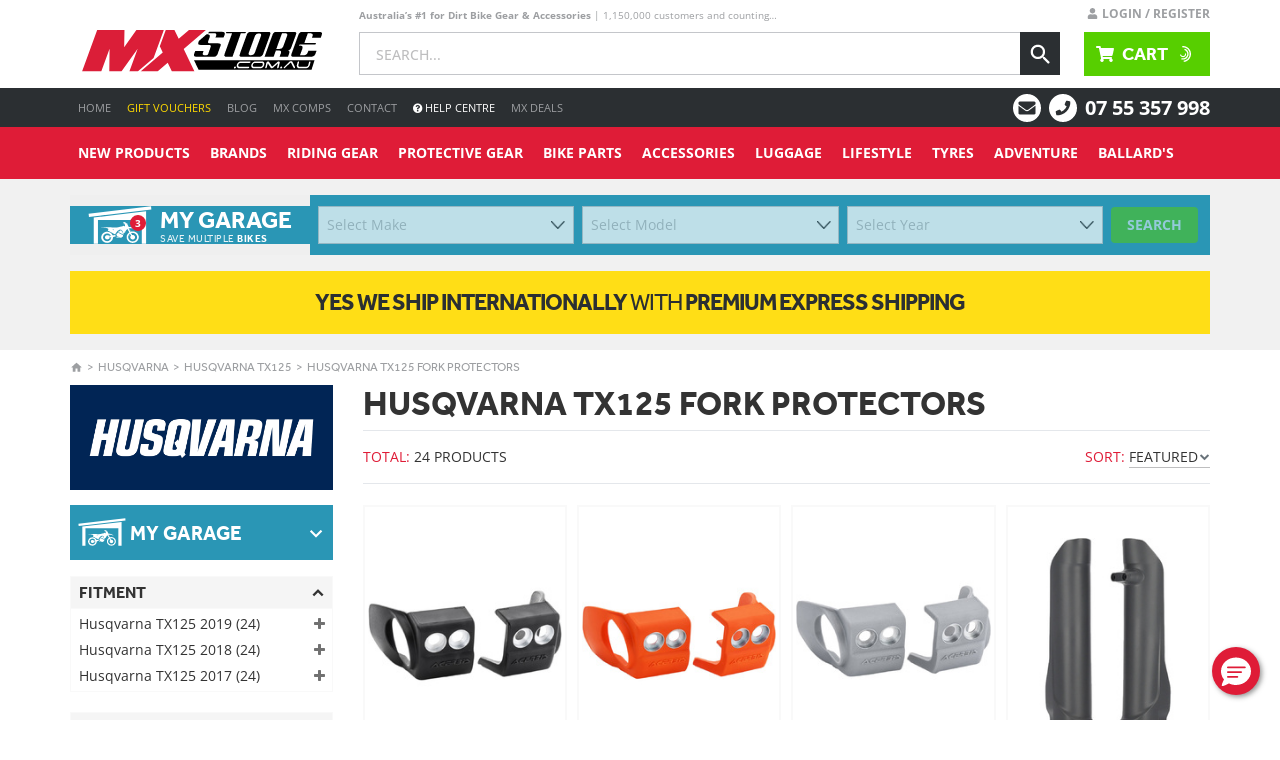

--- FILE ---
content_type: text/html; charset=utf-8
request_url: https://www.mxstore.com.au/bike/husqvarna-tx125-fork-protectors/
body_size: 61645
content:
<!DOCTYPE html>
<html lang="en">

<head>
  <!-- Load in global header resources -->
  <!-- meta tags -->
<!-- Meta tags-->
<meta http-equiv="Content-Type" content="text/html; charset=utf-8">
<meta http-equiv="x-dns-prefetch-control" content="on">
<meta name="viewport" content="width=device-width, initial-scale=1.0, user-scalable=yes">
<meta name="msvalidate.01" content="AD7F3C26D61212EAB3F98C3E200C4958">
<meta name="author" content="MXstore.com.au">
<meta name="referrer" content="no-referrer-when-downgrade">

<!-- Remove the Clone prefix from content_name -->
<!-- Meta Title -->
<!-- Custom meta title set in neto -->
        <title>Husqvarna TX125 Fork Protectors | MXstore Australia</title>
        <meta property="og:title" content="Husqvarna TX125 Fork Protectors | MXstore Australia">
        <meta name="twitter:title" content="Husqvarna TX125 Fork Protectors | MXstore Australia from @MXstore">
    <!-- Meta keywords -->
<meta name="keywords" content="Husqvarna Husqvarna TX125 Husqvarna TX125 Fork Protectors">
    <!-- Meta Description -->
<!-- Show custom descriptions where they have been set in Neto -->
        <meta name="description" content="Buy Husqvarna TX125 Fork Protectors Online. Shop Fork Protectors For Your Husqvarna TX125. Free Shipping, AU&#39;s Largest range &amp; 60 Day Returns @ MX Store">
        <meta property="og:description" content="Buy Husqvarna TX125 Fork Protectors Online. Shop Fork Protectors For Your Husqvarna TX125. Free Shipping, AU&#39;s Largest range &amp; 60 Day Returns @ MX Store">
        <meta name="twitter:description" content="Buy Husqvarna TX125 Fork Protectors Online. Shop Fork Protectors For Your Husqvarna TX125. Free Shipping, AU&#39;s Largest range &amp; 60 Day Returns @ MX Store | Follow @MXstore on Twitter">
    <!-- Generic microdata -->
<meta property="og:type" content="website">
<meta property="fb:app_id" content="137534860194407">
<meta property="og:image" content="https://www.mxstore.com.au">
    <meta name="twitter:image:src" content="https://www.mxstore.com.au">
<meta property="og:site_name" content="MXstore.com.au">
<meta name="twitter:card" content="summary">
<meta name="twitter:site" content="@MXstore">
<meta name="twitter:creator" content="@MXstore">
<meta name="twitter:label1" content="Australian Owned">
<meta name="twitter:data1" content="Fast Free Shipping*">
<meta name="twitter:label2" content="Buy from over 100,000 products">
<meta name="twitter:data2" content="www.mxstore.com.au">

<!-- Canonical Url -->
<!-- Auto set canonical url if this is a clone category, otherwise just use the default canonical -->
<meta name="twitter:url" content="https://www.mxstore.com.au/bike/husqvarna-tx125-fork-protectors/">
<link rel="canonical" href="https://www.mxstore.com.au/bike/husqvarna-tx125-fork-protectors/">
<meta property="og:url" content="https://www.mxstore.com.au/bike/husqvarna-tx125-fork-protectors/">

<!-- open search description -->
<link rel="search" type="application/opensearchdescription+xml" href="/assets/osd.xml" title="MXstore">

<!-- schema.org scripts -->
<script type="application/ld+json">
    {
        "@context": "http://schema.org",
        "@type": "WebSite",
        "url": "https://www.mxstore.com.au/",
        "potentialAction": {
            "@type": "SearchAction",
            "target": "https://www.mxstore.com.au/search/?q={search_term_string}",
            "query-input": "required name=search_term_string"
        }
    }
</script>
<script type="application/ld+json">
    { "@context": "http://schema.org",
        "@type": "Organization",
        "url": "https://www.mxstore.com.au/",
        "contactPoint": [
            { "@type": "ContactPoint",
                "telephone": "+61-1300-871-290",
                "contactType": "customer service"
            } ] }
</script>

<!-- Favicons -->
<link rel="apple-touch-icon" sizes="180x180" href="https://www.mxstore.com.au/assets/themes/2-21-11/img/favicons/apple-touch-icon.png?1762665098">
<link rel="icon" type="image/png" sizes="32x32" href="https://www.mxstore.com.au/assets/themes/2-21-11/img/favicons/favicon-32x32.png?1762665098">
<link rel="icon" type="image/png" sizes="16x16" href="https://www.mxstore.com.au/assets/themes/2-21-11/img/favicons/favicon-16x16.png?1762665098">
<link rel="manifest" href="https://www.mxstore.com.au/assets/themes/2-21-11/img/favicons/site.webmanifest?1762665098">
<link rel="mask-icon" href="https://www.mxstore.com.au/assets/themes/2-21-11/img/favicons/safari-pinned-tab.svg?1762665098" color="#df1c37">
<meta name="msapplication-TileColor" content="#df1c37">
<meta name="theme-color" content="#2b2f32">
<meta name="apple-mobile-web-app-status-bar-style" content="#2b2f32">

<!-- Load Cache Bust -->
<!-- CSS (RB) -->
<link
  rel="stylesheet"
  href="/assets/themes/2-21-11/dist/app.min.css?1762665098&amp;t=bust-1762996547084"
/>

<!-- Scripts (RB) -->
<link
  rel="preload"
  href="/assets/themes/2-21-11/dist/app.min.js?1762665098&amp;t=bust-1762996547084"
  as="script"
/>
<link rel="preload" href="//assets.netostatic.com/ecommerce/6.352.0/assets/js/common/webstore/main.js" as="script" />
<link rel="preload" href="https://cdn.searchspring.net/intellisuggest/is.min.js"  as="script" />
<link
  rel="preload"
  href="https://cdn.searchspring.net/search/v3/js/searchspring.catalog.js?mb3qxe"
  as="script"
/>

<!-- Scripts (ASYNC) -->
<link
  rel="preload"
  href="/assets/themes/2-21-11/dist/searchspring-theme.min.js?1762665098&amp;t=bust-1762996547084"
  as="script"
/>
<link
  rel="preload"
  href="https://cdn.searchspring.net/search/v3/js/modules/autocomplete2.js"
  as="script"
/>
<link
  rel="preload"
  href="https://cdn.searchspring.net/search/v3/js/modules/facet-slider.js"
  as="script"
/>
<link
  rel="preload"
  href="https://cdn.searchspring.net/search/v3/js/modules/slideout.js"
  as="script"
/>
<link
  rel="preload"
  href="https://cdn.searchspring.net/search/v3/js/modules/spatial-navigation.js"
  as="script"
/>

<!-- Pre-Connect -->
<link
  rel="preconnect"
  href="https://api.searchspring.net"
  crossorigin="anonymous"
/>

<!-- prettier-ignore -->
<script>/* !s0da (v8.2.0) */!function(){var n={333:function(){window!==window.parent&&document.documentElement.classList.add("iframe")},175:function(){const n={queue:[],send:(...t)=>n.queue.push(t)};window.trx=n}},t={};function e(r){if(t[r])return t[r].exports;var o=t[r]={exports:{}};return n[r](o,o.exports,e),o.exports}e.n=function(n){var t=n&&n.__esModule?function(){return n.default}:function(){return n};return e.d(t,{a:t}),t},e.d=function(n,t){for(var r in t)e.o(t,r)&&!e.o(n,r)&&Object.defineProperty(n,r,{enumerable:!0,get:t[r]})},e.o=function(n,t){return Object.prototype.hasOwnProperty.call(n,t)},function(){"use strict";e(175),e(333)}()}();</script>


<!-- MX namespacing -->
<script>
  window.mx = { options: {}, modules: {} };
  window.mxm = window.mx.modules;
  window.mxo = window.mx.options;
</script>

<!-- _gaq catcherer -->
<script>
  window._gaq = {
    sentryQueue: [],
    push: function() {
      var args = Array.prototype.slice.call(arguments[0]),
        err = new Error(
          'GAQ Usage is disabled. Use trx.send instead. ["' +
            args.join('","') +
            '"]'
        );
      args[0] === '_trackEvent' &&
        trx.send.apply(null, ['eventGA'].concat(args.slice(1)));
      console && console.log && console.log(err.stack);
    },
  };
</script>

<script>
  (function (w,d,dn,t){w[dn]=w[dn]||[];w[dn].push({eventType:'init',value:t,dc:'asia'});
  var f=d.getElementsByTagName('script')[0],c=d.createElement('script');c.async=true; c.src='https://tags.creativecdn.com/mxqz05mwJ9cskJk0UPlW.js'; f.parentNode.insertBefore(c,f);})(window,document,'rtbhEvents','mxqz05mwJ9cskJk0UPlW');
</script>

<!-- Begin: Script 1 -->
<!-- Google Analytics -->
<script>
    (function(i,s,o,g,r,a,m){i['GoogleAnalyticsObject']=r;i[r]=i[r]||function(){
        (i[r].q=i[r].q||[]).push(arguments)},i[r].l=1*new Date();a=s.createElement(o),
        m=s.getElementsByTagName(o)[0];a.async=1;a.src=g;m.parentNode.insertBefore(a,m)
    })(window,document,'script','https://www.google-analytics.com/analytics.js','ga');

    ga('create', 'UA-12347501-4', 'auto');
    ga('require', 'ec');
</script>
<!-- End Google Analytics -->

<script>window.gaFunnelValue = '';</script>
<meta name="google-site-verification" content="wQlL-yX2xha_mrh7bQg3YZ7FcdOdNx5iXbj4kk8QZ-g">

<!-- End: Script 1 -->
<!-- Begin: Script 120 -->
<!-- Facebook Pixel Code -->
<script>
    !function(f,b,e,v,n,t,s){if(f.fbq)return;n=f.fbq=function(){n.callMethod?n.callMethod.apply(n,arguments):n.queue.push(arguments)};if(!f._fbq)f._fbq=n;n.push=n;n.loaded=!0;n.version='2.0';n.queue=[];t=b.createElement(e);t.async=!0;t.src=v;s=b.getElementsByTagName(e)[0];s.parentNode.insertBefore(t,s)}(window,document,'script','https://connect.facebook.net/en_US/fbevents.js');fbq('init', '1074750579232373');fbq('track', 'PageView');
</script>
<!-- End: Script 120 -->
<!-- Begin: Script 140 -->
<script>
window._blueshiftid='c5858a220a4c2349aab06ce8e2c662ea';window.blueshift=window.blueshift||[];if(blueshift.constructor===Array){blueshift.load=function(){var d=function(a){return function(){blueshift.push([a].concat(Array.prototype.slice.call(arguments,0)))}},e=["identify","track","click","pageload","capture","retarget"];for(var f=0;f<e.length;f++)blueshift[e[f]]=d(e[f])};}
blueshift.load();
blueshift.pageload();
if(blueshift.constructor===Array){(function(){var b=document.createElement("script");b.type="text/javascript",b.async=!0,b.src=("https:"===document.location.protocol?"https:":"http:")+"//cdn.getblueshift.com/blueshift.js";var c=document.getElementsByTagName("script")[0];c.parentNode.insertBefore(b,c);})()}
</script>
<!-- End: Script 140 -->
<!-- Begin: Script 144 -->
<script>(function(w,d,t,r,u){var f,n,i;w[u]=w[u]||[],f=function(){var o={ti:"4051758"};o.q=w[u],w[u]=new UET(o),w[u].push("pageLoad")},n=d.createElement(t),n.src=r,n.async=1,n.onload=n.onreadystatechange=function(){var s=this.readyState;s&&s!=="loaded"&&s!=="complete"||(f(),n.onload=n.onreadystatechange=null)},i=d.getElementsByTagName(t)[0],i.parentNode.insertBefore(n,i)})(window,document,"script","//bat.bing.com/bat.js","uetq");</script>
<script>
  function uet_report_conversion() {
    window.uetq = window.uetq || [];
    window.uetq.push("event", "Purchase", {"revenue_value": 0,"currency":"AUD"});
  }
</script>
<!-- End: Script 144 -->
<!-- Begin: Script 147 -->
<script type="text/javascript">
;window.NREUM||(NREUM={});NREUM.init={session_replay:{enabled:true,block_selector:'',mask_text_selector:'*',sampling_rate:10.0,error_sampling_rate:100.0,mask_all_inputs:true,collect_fonts:true,inline_images:false,inline_stylesheet:true,fix_stylesheets:true,preload:false,mask_input_options:{}},performance:{capture_measures:true},browser_consent_mode:{enabled:false},privacy:{cookies_enabled:true}};

;NREUM.loader_config={accountID:"1210090",trustKey:"1210090",agentID:"16867124",licenseKey:"99ff51511b",applicationID:"16867124"};
;NREUM.info={beacon:"bam.nr-data.net",errorBeacon:"bam.nr-data.net",licenseKey:"99ff51511b",applicationID:"16867124",sa:1};
;/*! For license information please see nr-loader-spa-1.302.0.min.js.LICENSE.txt */
(()=>{var e,t,r={384:(e,t,r)=>{"use strict";r.d(t,{NT:()=>a,US:()=>d,Zm:()=>s,bQ:()=>u,dV:()=>c,pV:()=>l});var n=r(6154),i=r(1863),o=r(1910);const a={beacon:"bam.nr-data.net",errorBeacon:"bam.nr-data.net"};function s(){return n.gm.NREUM||(n.gm.NREUM={}),void 0===n.gm.newrelic&&(n.gm.newrelic=n.gm.NREUM),n.gm.NREUM}function c(){let e=s();return e.o||(e.o={ST:n.gm.setTimeout,SI:n.gm.setImmediate||n.gm.setInterval,CT:n.gm.clearTimeout,XHR:n.gm.XMLHttpRequest,REQ:n.gm.Request,EV:n.gm.Event,PR:n.gm.Promise,MO:n.gm.MutationObserver,FETCH:n.gm.fetch,WS:n.gm.WebSocket},(0,o.i)(...Object.values(e.o))),e}function u(e,t){let r=s();r.initializedAgents??={},t.initializedAt={ms:(0,i.t)(),date:new Date},r.initializedAgents[e]=t}function d(e,t){s()[e]=t}function l(){return function(){let e=s();const t=e.info||{};e.info={beacon:a.beacon,errorBeacon:a.errorBeacon,...t}}(),function(){let e=s();const t=e.init||{};e.init={...t}}(),c(),function(){let e=s();const t=e.loader_config||{};e.loader_config={...t}}(),s()}},782:(e,t,r)=>{"use strict";r.d(t,{T:()=>n});const n=r(860).K7.pageViewTiming},860:(e,t,r)=>{"use strict";r.d(t,{$J:()=>d,K7:()=>c,P3:()=>u,XX:()=>i,Yy:()=>s,df:()=>o,qY:()=>n,v4:()=>a});const n="events",i="jserrors",o="browser/blobs",a="rum",s="browser/logs",c={ajax:"ajax",genericEvents:"generic_events",jserrors:i,logging:"logging",metrics:"metrics",pageAction:"page_action",pageViewEvent:"page_view_event",pageViewTiming:"page_view_timing",sessionReplay:"session_replay",sessionTrace:"session_trace",softNav:"soft_navigations",spa:"spa"},u={[c.pageViewEvent]:1,[c.pageViewTiming]:2,[c.metrics]:3,[c.jserrors]:4,[c.spa]:5,[c.ajax]:6,[c.sessionTrace]:7,[c.softNav]:8,[c.sessionReplay]:9,[c.logging]:10,[c.genericEvents]:11},d={[c.pageViewEvent]:a,[c.pageViewTiming]:n,[c.ajax]:n,[c.spa]:n,[c.softNav]:n,[c.metrics]:i,[c.jserrors]:i,[c.sessionTrace]:o,[c.sessionReplay]:o,[c.logging]:s,[c.genericEvents]:"ins"}},944:(e,t,r)=>{"use strict";r.d(t,{R:()=>i});var n=r(3241);function i(e,t){"function"==typeof console.debug&&(console.debug("New Relic Warning: https://github.com/newrelic/newrelic-browser-agent/blob/main/docs/warning-codes.md#".concat(e),t),(0,n.W)({agentIdentifier:null,drained:null,type:"data",name:"warn",feature:"warn",data:{code:e,secondary:t}}))}},993:(e,t,r)=>{"use strict";r.d(t,{A$:()=>o,ET:()=>a,TZ:()=>s,p_:()=>i});var n=r(860);const i={ERROR:"ERROR",WARN:"WARN",INFO:"INFO",DEBUG:"DEBUG",TRACE:"TRACE"},o={OFF:0,ERROR:1,WARN:2,INFO:3,DEBUG:4,TRACE:5},a="log",s=n.K7.logging},1687:(e,t,r)=>{"use strict";r.d(t,{Ak:()=>u,Ze:()=>f,x3:()=>d});var n=r(3241),i=r(7836),o=r(3606),a=r(860),s=r(2646);const c={};function u(e,t){const r={staged:!1,priority:a.P3[t]||0};l(e),c[e].get(t)||c[e].set(t,r)}function d(e,t){e&&c[e]&&(c[e].get(t)&&c[e].delete(t),p(e,t,!1),c[e].size&&h(e))}function l(e){if(!e)throw new Error("agentIdentifier required");c[e]||(c[e]=new Map)}function f(e="",t="feature",r=!1){if(l(e),!e||!c[e].get(t)||r)return p(e,t);c[e].get(t).staged=!0,h(e)}function h(e){const t=Array.from(c[e]);t.every(([e,t])=>t.staged)&&(t.sort((e,t)=>e[1].priority-t[1].priority),t.forEach(([t])=>{c[e].delete(t),p(e,t)}))}function p(e,t,r=!0){const a=e?i.ee.get(e):i.ee,c=o.i.handlers;if(!a.aborted&&a.backlog&&c){if((0,n.W)({agentIdentifier:e,type:"lifecycle",name:"drain",feature:t}),r){const e=a.backlog[t],r=c[t];if(r){for(let t=0;e&&t<e.length;++t)g(e[t],r);Object.entries(r).forEach(([e,t])=>{Object.values(t||{}).forEach(t=>{t[0]?.on&&t[0]?.context()instanceof s.y&&t[0].on(e,t[1])})})}}a.isolatedBacklog||delete c[t],a.backlog[t]=null,a.emit("drain-"+t,[])}}function g(e,t){var r=e[1];Object.values(t[r]||{}).forEach(t=>{var r=e[0];if(t[0]===r){var n=t[1],i=e[3],o=e[2];n.apply(i,o)}})}},1741:(e,t,r)=>{"use strict";r.d(t,{W:()=>o});var n=r(944),i=r(4261);class o{#e(e,...t){if(this[e]!==o.prototype[e])return this[e](...t);(0,n.R)(35,e)}addPageAction(e,t){return this.#e(i.hG,e,t)}register(e){return this.#e(i.eY,e)}recordCustomEvent(e,t){return this.#e(i.fF,e,t)}setPageViewName(e,t){return this.#e(i.Fw,e,t)}setCustomAttribute(e,t,r){return this.#e(i.cD,e,t,r)}noticeError(e,t){return this.#e(i.o5,e,t)}setUserId(e){return this.#e(i.Dl,e)}setApplicationVersion(e){return this.#e(i.nb,e)}setErrorHandler(e){return this.#e(i.bt,e)}addRelease(e,t){return this.#e(i.k6,e,t)}log(e,t){return this.#e(i.$9,e,t)}start(){return this.#e(i.d3)}finished(e){return this.#e(i.BL,e)}recordReplay(){return this.#e(i.CH)}pauseReplay(){return this.#e(i.Tb)}addToTrace(e){return this.#e(i.U2,e)}setCurrentRouteName(e){return this.#e(i.PA,e)}interaction(e){return this.#e(i.dT,e)}wrapLogger(e,t,r){return this.#e(i.Wb,e,t,r)}measure(e,t){return this.#e(i.V1,e,t)}}},1863:(e,t,r)=>{"use strict";function n(){return Math.floor(performance.now())}r.d(t,{t:()=>n})},1910:(e,t,r)=>{"use strict";r.d(t,{i:()=>o});var n=r(944);const i=new Map;function o(...e){return e.every(e=>{if(i.has(e))return i.get(e);const t="function"==typeof e&&e.toString().includes("[native code]");return t||(0,n.R)(64,e?.name||e?.toString()),i.set(e,t),t})}},2555:(e,t,r)=>{"use strict";r.d(t,{D:()=>s,f:()=>a});var n=r(384),i=r(8122);const o={beacon:n.NT.beacon,errorBeacon:n.NT.errorBeacon,licenseKey:void 0,applicationID:void 0,sa:void 0,queueTime:void 0,applicationTime:void 0,ttGuid:void 0,user:void 0,account:void 0,product:void 0,extra:void 0,jsAttributes:{},userAttributes:void 0,atts:void 0,transactionName:void 0,tNamePlain:void 0};function a(e){try{return!!e.licenseKey&&!!e.errorBeacon&&!!e.applicationID}catch(e){return!1}}const s=e=>(0,i.a)(e,o)},2614:(e,t,r)=>{"use strict";r.d(t,{BB:()=>a,H3:()=>n,g:()=>u,iL:()=>c,tS:()=>s,uh:()=>i,wk:()=>o});const n="NRBA",i="SESSION",o=144e5,a=18e5,s={STARTED:"session-started",PAUSE:"session-pause",RESET:"session-reset",RESUME:"session-resume",UPDATE:"session-update"},c={SAME_TAB:"same-tab",CROSS_TAB:"cross-tab"},u={OFF:0,FULL:1,ERROR:2}},2646:(e,t,r)=>{"use strict";r.d(t,{y:()=>n});class n{constructor(e){this.contextId=e}}},2843:(e,t,r)=>{"use strict";r.d(t,{u:()=>i});var n=r(3878);function i(e,t=!1,r,i){(0,n.DD)("visibilitychange",function(){if(t)return void("hidden"===document.visibilityState&&e());e(document.visibilityState)},r,i)}},3241:(e,t,r)=>{"use strict";r.d(t,{W:()=>o});var n=r(6154);const i="newrelic";function o(e={}){try{n.gm.dispatchEvent(new CustomEvent(i,{detail:e}))}catch(e){}}},3304:(e,t,r)=>{"use strict";r.d(t,{A:()=>o});var n=r(7836);const i=()=>{const e=new WeakSet;return(t,r)=>{if("object"==typeof r&&null!==r){if(e.has(r))return;e.add(r)}return r}};function o(e){try{return JSON.stringify(e,i())??""}catch(e){try{n.ee.emit("internal-error",[e])}catch(e){}return""}}},3333:(e,t,r)=>{"use strict";r.d(t,{$v:()=>d,TZ:()=>n,Xh:()=>c,Zp:()=>i,kd:()=>u,mq:()=>s,nf:()=>a,qN:()=>o});const n=r(860).K7.genericEvents,i=["auxclick","click","copy","keydown","paste","scrollend"],o=["focus","blur"],a=4,s=1e3,c=2e3,u=["PageAction","UserAction","BrowserPerformance"],d={RESOURCES:"experimental.resources",REGISTER:"register"}},3434:(e,t,r)=>{"use strict";r.d(t,{Jt:()=>o,YM:()=>u});var n=r(7836),i=r(5607);const o="nr@original:".concat(i.W),a=50;var s=Object.prototype.hasOwnProperty,c=!1;function u(e,t){return e||(e=n.ee),r.inPlace=function(e,t,n,i,o){n||(n="");const a="-"===n.charAt(0);for(let s=0;s<t.length;s++){const c=t[s],u=e[c];l(u)||(e[c]=r(u,a?c+n:n,i,c,o))}},r.flag=o,r;function r(t,r,n,c,u){return l(t)?t:(r||(r=""),nrWrapper[o]=t,function(e,t,r){if(Object.defineProperty&&Object.keys)try{return Object.keys(e).forEach(function(r){Object.defineProperty(t,r,{get:function(){return e[r]},set:function(t){return e[r]=t,t}})}),t}catch(e){d([e],r)}for(var n in e)s.call(e,n)&&(t[n]=e[n])}(t,nrWrapper,e),nrWrapper);function nrWrapper(){var o,s,l,f;let h;try{s=this,o=[...arguments],l="function"==typeof n?n(o,s):n||{}}catch(t){d([t,"",[o,s,c],l],e)}i(r+"start",[o,s,c],l,u);const p=performance.now();let g;try{return f=t.apply(s,o),g=performance.now(),f}catch(e){throw g=performance.now(),i(r+"err",[o,s,e],l,u),h=e,h}finally{const e=g-p,t={start:p,end:g,duration:e,isLongTask:e>=a,methodName:c,thrownError:h};t.isLongTask&&i("long-task",[t,s],l,u),i(r+"end",[o,s,f],l,u)}}}function i(r,n,i,o){if(!c||t){var a=c;c=!0;try{e.emit(r,n,i,t,o)}catch(t){d([t,r,n,i],e)}c=a}}}function d(e,t){t||(t=n.ee);try{t.emit("internal-error",e)}catch(e){}}function l(e){return!(e&&"function"==typeof e&&e.apply&&!e[o])}},3606:(e,t,r)=>{"use strict";r.d(t,{i:()=>o});var n=r(9908);o.on=a;var i=o.handlers={};function o(e,t,r,o){a(o||n.d,i,e,t,r)}function a(e,t,r,i,o){o||(o="feature"),e||(e=n.d);var a=t[o]=t[o]||{};(a[r]=a[r]||[]).push([e,i])}},3738:(e,t,r)=>{"use strict";r.d(t,{He:()=>i,Kp:()=>s,Lc:()=>u,Rz:()=>d,TZ:()=>n,bD:()=>o,d3:()=>a,jx:()=>l,sl:()=>f,uP:()=>c});const n=r(860).K7.sessionTrace,i="bstResource",o="resource",a="-start",s="-end",c="fn"+a,u="fn"+s,d="pushState",l=1e3,f=3e4},3785:(e,t,r)=>{"use strict";r.d(t,{R:()=>c,b:()=>u});var n=r(9908),i=r(1863),o=r(860),a=r(8154),s=r(993);function c(e,t,r={},c=s.p_.INFO,u,d=(0,i.t)()){(0,n.p)(a.xV,["API/logging/".concat(c.toLowerCase(),"/called")],void 0,o.K7.metrics,e),(0,n.p)(s.ET,[d,t,r,c,u],void 0,o.K7.logging,e)}function u(e){return"string"==typeof e&&Object.values(s.p_).some(t=>t===e.toUpperCase().trim())}},3878:(e,t,r)=>{"use strict";function n(e,t){return{capture:e,passive:!1,signal:t}}function i(e,t,r=!1,i){window.addEventListener(e,t,n(r,i))}function o(e,t,r=!1,i){document.addEventListener(e,t,n(r,i))}r.d(t,{DD:()=>o,jT:()=>n,sp:()=>i})},3962:(e,t,r)=>{"use strict";r.d(t,{AM:()=>a,O2:()=>l,OV:()=>o,Qu:()=>f,TZ:()=>c,ih:()=>h,pP:()=>s,t1:()=>d,tC:()=>i,wD:()=>u});var n=r(860);const i=["click","keydown","submit"],o="popstate",a="api",s="initialPageLoad",c=n.K7.softNav,u=5e3,d=500,l={INITIAL_PAGE_LOAD:"",ROUTE_CHANGE:1,UNSPECIFIED:2},f={INTERACTION:1,AJAX:2,CUSTOM_END:3,CUSTOM_TRACER:4},h={IP:"in progress",PF:"pending finish",FIN:"finished",CAN:"cancelled"}},4234:(e,t,r)=>{"use strict";r.d(t,{W:()=>o});var n=r(7836),i=r(1687);class o{constructor(e,t){this.agentIdentifier=e,this.ee=n.ee.get(e),this.featureName=t,this.blocked=!1}deregisterDrain(){(0,i.x3)(this.agentIdentifier,this.featureName)}}},4261:(e,t,r)=>{"use strict";r.d(t,{$9:()=>d,BL:()=>c,CH:()=>p,Dl:()=>R,Fw:()=>w,PA:()=>v,Pl:()=>n,Tb:()=>f,U2:()=>a,V1:()=>E,Wb:()=>T,bt:()=>y,cD:()=>b,d3:()=>x,dT:()=>u,eY:()=>g,fF:()=>h,hG:()=>o,hw:()=>i,k6:()=>s,nb:()=>m,o5:()=>l});const n="api-",i=n+"ixn-",o="addPageAction",a="addToTrace",s="addRelease",c="finished",u="interaction",d="log",l="noticeError",f="pauseReplay",h="recordCustomEvent",p="recordReplay",g="register",m="setApplicationVersion",v="setCurrentRouteName",b="setCustomAttribute",y="setErrorHandler",w="setPageViewName",R="setUserId",x="start",T="wrapLogger",E="measure"},4387:(e,t,r)=>{"use strict";function n(e={}){return!(!e.id||!e.name)}function i(e,t){if(2!==t?.harvestEndpointVersion)return{};const r=t.agentRef.runtime.appMetadata.agents[0].entityGuid;return n(e)?{"mfe.id":e.id,"mfe.name":e.name,eventSource:"MicroFrontendBrowserAgent","parent.id":r}:{"entity.guid":r,appId:t.agentRef.info.applicationID}}r.d(t,{U:()=>i,c:()=>n})},5205:(e,t,r)=>{"use strict";r.d(t,{j:()=>_});var n=r(384),i=r(1741);var o=r(2555),a=r(3333);const s=e=>{if(!e||"string"!=typeof e)return!1;try{document.createDocumentFragment().querySelector(e)}catch{return!1}return!0};var c=r(2614),u=r(944),d=r(8122);const l="[data-nr-mask]",f=e=>(0,d.a)(e,(()=>{const e={feature_flags:[],experimental:{allow_registered_children:!1,resources:!1},mask_selector:"*",block_selector:"[data-nr-block]",mask_input_options:{color:!1,date:!1,"datetime-local":!1,email:!1,month:!1,number:!1,range:!1,search:!1,tel:!1,text:!1,time:!1,url:!1,week:!1,textarea:!1,select:!1,password:!0}};return{ajax:{deny_list:void 0,block_internal:!0,enabled:!0,autoStart:!0},api:{get allow_registered_children(){return e.feature_flags.includes(a.$v.REGISTER)||e.experimental.allow_registered_children},set allow_registered_children(t){e.experimental.allow_registered_children=t},duplicate_registered_data:!1},distributed_tracing:{enabled:void 0,exclude_newrelic_header:void 0,cors_use_newrelic_header:void 0,cors_use_tracecontext_headers:void 0,allowed_origins:void 0},get feature_flags(){return e.feature_flags},set feature_flags(t){e.feature_flags=t},generic_events:{enabled:!0,autoStart:!0},harvest:{interval:30},jserrors:{enabled:!0,autoStart:!0},logging:{enabled:!0,autoStart:!0},metrics:{enabled:!0,autoStart:!0},obfuscate:void 0,page_action:{enabled:!0},page_view_event:{enabled:!0,autoStart:!0},page_view_timing:{enabled:!0,autoStart:!0},performance:{capture_marks:!1,capture_measures:!1,capture_detail:!0,resources:{get enabled(){return e.feature_flags.includes(a.$v.RESOURCES)||e.experimental.resources},set enabled(t){e.experimental.resources=t},asset_types:[],first_party_domains:[],ignore_newrelic:!0}},privacy:{cookies_enabled:!0},proxy:{assets:void 0,beacon:void 0},session:{expiresMs:c.wk,inactiveMs:c.BB},session_replay:{autoStart:!0,enabled:!1,preload:!1,sampling_rate:10,error_sampling_rate:100,collect_fonts:!1,inline_images:!1,fix_stylesheets:!0,mask_all_inputs:!0,get mask_text_selector(){return e.mask_selector},set mask_text_selector(t){s(t)?e.mask_selector="".concat(t,",").concat(l):""===t||null===t?e.mask_selector=l:(0,u.R)(5,t)},get block_class(){return"nr-block"},get ignore_class(){return"nr-ignore"},get mask_text_class(){return"nr-mask"},get block_selector(){return e.block_selector},set block_selector(t){s(t)?e.block_selector+=",".concat(t):""!==t&&(0,u.R)(6,t)},get mask_input_options(){return e.mask_input_options},set mask_input_options(t){t&&"object"==typeof t?e.mask_input_options={...t,password:!0}:(0,u.R)(7,t)}},session_trace:{enabled:!0,autoStart:!0},soft_navigations:{enabled:!0,autoStart:!0},spa:{enabled:!0,autoStart:!0},ssl:void 0,user_actions:{enabled:!0,elementAttributes:["id","className","tagName","type"]}}})());var h=r(6154),p=r(9324);let g=0;const m={buildEnv:p.F3,distMethod:p.Xs,version:p.xv,originTime:h.WN},v={appMetadata:{},customTransaction:void 0,denyList:void 0,disabled:!1,harvester:void 0,isolatedBacklog:!1,isRecording:!1,loaderType:void 0,maxBytes:3e4,obfuscator:void 0,onerror:void 0,ptid:void 0,releaseIds:{},session:void 0,timeKeeper:void 0,registeredEntities:[],jsAttributesMetadata:{bytes:0},get harvestCount(){return++g}},b=e=>{const t=(0,d.a)(e,v),r=Object.keys(m).reduce((e,t)=>(e[t]={value:m[t],writable:!1,configurable:!0,enumerable:!0},e),{});return Object.defineProperties(t,r)};var y=r(5701);const w=e=>{const t=e.startsWith("http");e+="/",r.p=t?e:"https://"+e};var R=r(7836),x=r(3241);const T={accountID:void 0,trustKey:void 0,agentID:void 0,licenseKey:void 0,applicationID:void 0,xpid:void 0},E=e=>(0,d.a)(e,T),A=new Set;function _(e,t={},r,a){let{init:s,info:c,loader_config:u,runtime:d={},exposed:l=!0}=t;if(!c){const e=(0,n.pV)();s=e.init,c=e.info,u=e.loader_config}e.init=f(s||{}),e.loader_config=E(u||{}),c.jsAttributes??={},h.bv&&(c.jsAttributes.isWorker=!0),e.info=(0,o.D)(c);const p=e.init,g=[c.beacon,c.errorBeacon];A.has(e.agentIdentifier)||(p.proxy.assets&&(w(p.proxy.assets),g.push(p.proxy.assets)),p.proxy.beacon&&g.push(p.proxy.beacon),e.beacons=[...g],function(e){const t=(0,n.pV)();Object.getOwnPropertyNames(i.W.prototype).forEach(r=>{const n=i.W.prototype[r];if("function"!=typeof n||"constructor"===n)return;let o=t[r];e[r]&&!1!==e.exposed&&"micro-agent"!==e.runtime?.loaderType&&(t[r]=(...t)=>{const n=e[r](...t);return o?o(...t):n})})}(e),(0,n.US)("activatedFeatures",y.B),e.runSoftNavOverSpa&&=!0===p.soft_navigations.enabled&&p.feature_flags.includes("soft_nav")),d.denyList=[...p.ajax.deny_list||[],...p.ajax.block_internal?g:[]],d.ptid=e.agentIdentifier,d.loaderType=r,e.runtime=b(d),A.has(e.agentIdentifier)||(e.ee=R.ee.get(e.agentIdentifier),e.exposed=l,(0,x.W)({agentIdentifier:e.agentIdentifier,drained:!!y.B?.[e.agentIdentifier],type:"lifecycle",name:"initialize",feature:void 0,data:e.config})),A.add(e.agentIdentifier)}},5270:(e,t,r)=>{"use strict";r.d(t,{Aw:()=>a,SR:()=>o,rF:()=>s});var n=r(384),i=r(7767);function o(e){return!!(0,n.dV)().o.MO&&(0,i.V)(e)&&!0===e?.session_trace.enabled}function a(e){return!0===e?.session_replay.preload&&o(e)}function s(e,t){try{if("string"==typeof t?.type){if("password"===t.type.toLowerCase())return"*".repeat(e?.length||0);if(void 0!==t?.dataset?.nrUnmask||t?.classList?.contains("nr-unmask"))return e}}catch(e){}return"string"==typeof e?e.replace(/[\S]/g,"*"):"*".repeat(e?.length||0)}},5289:(e,t,r)=>{"use strict";r.d(t,{GG:()=>o,Qr:()=>s,sB:()=>a});var n=r(3878);function i(){return"undefined"==typeof document||"complete"===document.readyState}function o(e,t){if(i())return e();(0,n.sp)("load",e,t)}function a(e){if(i())return e();(0,n.DD)("DOMContentLoaded",e)}function s(e){if(i())return e();(0,n.sp)("popstate",e)}},5607:(e,t,r)=>{"use strict";r.d(t,{W:()=>n});const n=(0,r(9566).bz)()},5701:(e,t,r)=>{"use strict";r.d(t,{B:()=>o,t:()=>a});var n=r(3241);const i=new Set,o={};function a(e,t){const r=t.agentIdentifier;o[r]??={},e&&"object"==typeof e&&(i.has(r)||(t.ee.emit("rumresp",[e]),o[r]=e,i.add(r),(0,n.W)({agentIdentifier:r,loaded:!0,drained:!0,type:"lifecycle",name:"load",feature:void 0,data:e})))}},6154:(e,t,r)=>{"use strict";r.d(t,{A4:()=>s,OF:()=>d,RI:()=>i,WN:()=>h,bv:()=>o,gm:()=>a,lR:()=>f,m:()=>u,mw:()=>c,sb:()=>l});var n=r(1863);const i="undefined"!=typeof window&&!!window.document,o="undefined"!=typeof WorkerGlobalScope&&("undefined"!=typeof self&&self instanceof WorkerGlobalScope&&self.navigator instanceof WorkerNavigator||"undefined"!=typeof globalThis&&globalThis instanceof WorkerGlobalScope&&globalThis.navigator instanceof WorkerNavigator),a=i?window:"undefined"!=typeof WorkerGlobalScope&&("undefined"!=typeof self&&self instanceof WorkerGlobalScope&&self||"undefined"!=typeof globalThis&&globalThis instanceof WorkerGlobalScope&&globalThis),s="complete"===a?.document?.readyState,c=Boolean("hidden"===a?.document?.visibilityState),u=""+a?.location,d=/iPad|iPhone|iPod/.test(a.navigator?.userAgent),l=d&&"undefined"==typeof SharedWorker,f=(()=>{const e=a.navigator?.userAgent?.match(/Firefox[/\s](\d+\.\d+)/);return Array.isArray(e)&&e.length>=2?+e[1]:0})(),h=Date.now()-(0,n.t)()},6344:(e,t,r)=>{"use strict";r.d(t,{BB:()=>d,G4:()=>o,Qb:()=>l,TZ:()=>i,Ug:()=>a,_s:()=>s,bc:()=>u,yP:()=>c});var n=r(2614);const i=r(860).K7.sessionReplay,o={RECORD:"recordReplay",PAUSE:"pauseReplay",ERROR_DURING_REPLAY:"errorDuringReplay"},a=.12,s={DomContentLoaded:0,Load:1,FullSnapshot:2,IncrementalSnapshot:3,Meta:4,Custom:5},c={[n.g.ERROR]:15e3,[n.g.FULL]:3e5,[n.g.OFF]:0},u={RESET:{message:"Session was reset",sm:"Reset"},IMPORT:{message:"Recorder failed to import",sm:"Import"},TOO_MANY:{message:"429: Too Many Requests",sm:"Too-Many"},TOO_BIG:{message:"Payload was too large",sm:"Too-Big"},CROSS_TAB:{message:"Session Entity was set to OFF on another tab",sm:"Cross-Tab"},ENTITLEMENTS:{message:"Session Replay is not allowed and will not be started",sm:"Entitlement"}},d=5e3,l={API:"api",RESUME:"resume",SWITCH_TO_FULL:"switchToFull",INITIALIZE:"initialize",PRELOAD:"preload"}},6389:(e,t,r)=>{"use strict";function n(e,t=500,r={}){const n=r?.leading||!1;let i;return(...r)=>{n&&void 0===i&&(e.apply(this,r),i=setTimeout(()=>{i=clearTimeout(i)},t)),n||(clearTimeout(i),i=setTimeout(()=>{e.apply(this,r)},t))}}function i(e){let t=!1;return(...r)=>{t||(t=!0,e.apply(this,r))}}r.d(t,{J:()=>i,s:()=>n})},6630:(e,t,r)=>{"use strict";r.d(t,{T:()=>n});const n=r(860).K7.pageViewEvent},6774:(e,t,r)=>{"use strict";r.d(t,{T:()=>n});const n=r(860).K7.jserrors},7295:(e,t,r)=>{"use strict";r.d(t,{Xv:()=>a,gX:()=>i,iW:()=>o});var n=[];function i(e){if(!e||o(e))return!1;if(0===n.length)return!0;for(var t=0;t<n.length;t++){var r=n[t];if("*"===r.hostname)return!1;if(s(r.hostname,e.hostname)&&c(r.pathname,e.pathname))return!1}return!0}function o(e){return void 0===e.hostname}function a(e){if(n=[],e&&e.length)for(var t=0;t<e.length;t++){let r=e[t];if(!r)continue;0===r.indexOf("http://")?r=r.substring(7):0===r.indexOf("https://")&&(r=r.substring(8));const i=r.indexOf("/");let o,a;i>0?(o=r.substring(0,i),a=r.substring(i)):(o=r,a="");let[s]=o.split(":");n.push({hostname:s,pathname:a})}}function s(e,t){return!(e.length>t.length)&&t.indexOf(e)===t.length-e.length}function c(e,t){return 0===e.indexOf("/")&&(e=e.substring(1)),0===t.indexOf("/")&&(t=t.substring(1)),""===e||e===t}},7378:(e,t,r)=>{"use strict";r.d(t,{$p:()=>x,BR:()=>b,Kp:()=>R,L3:()=>y,Lc:()=>c,NC:()=>o,SG:()=>d,TZ:()=>i,U6:()=>p,UT:()=>m,d3:()=>w,dT:()=>f,e5:()=>E,gx:()=>v,l9:()=>l,oW:()=>h,op:()=>g,rw:()=>u,tH:()=>A,uP:()=>s,wW:()=>T,xq:()=>a});var n=r(384);const i=r(860).K7.spa,o=["click","submit","keypress","keydown","keyup","change"],a=999,s="fn-start",c="fn-end",u="cb-start",d="api-ixn-",l="remaining",f="interaction",h="spaNode",p="jsonpNode",g="fetch-start",m="fetch-done",v="fetch-body-",b="jsonp-end",y=(0,n.dV)().o.ST,w="-start",R="-end",x="-body",T="cb"+R,E="jsTime",A="fetch"},7485:(e,t,r)=>{"use strict";r.d(t,{D:()=>i});var n=r(6154);function i(e){if(0===(e||"").indexOf("data:"))return{protocol:"data"};try{const t=new URL(e,location.href),r={port:t.port,hostname:t.hostname,pathname:t.pathname,search:t.search,protocol:t.protocol.slice(0,t.protocol.indexOf(":")),sameOrigin:t.protocol===n.gm?.location?.protocol&&t.host===n.gm?.location?.host};return r.port&&""!==r.port||("http:"===t.protocol&&(r.port="80"),"https:"===t.protocol&&(r.port="443")),r.pathname&&""!==r.pathname?r.pathname.startsWith("/")||(r.pathname="/".concat(r.pathname)):r.pathname="/",r}catch(e){return{}}}},7699:(e,t,r)=>{"use strict";r.d(t,{It:()=>o,KC:()=>s,No:()=>i,qh:()=>a});var n=r(860);const i=16e3,o=1e6,a="SESSION_ERROR",s={[n.K7.logging]:!0,[n.K7.genericEvents]:!1,[n.K7.jserrors]:!1,[n.K7.ajax]:!1}},7767:(e,t,r)=>{"use strict";r.d(t,{V:()=>i});var n=r(6154);const i=e=>n.RI&&!0===e?.privacy.cookies_enabled},7836:(e,t,r)=>{"use strict";r.d(t,{P:()=>s,ee:()=>c});var n=r(384),i=r(8990),o=r(2646),a=r(5607);const s="nr@context:".concat(a.W),c=function e(t,r){var n={},a={},d={},l=!1;try{l=16===r.length&&u.initializedAgents?.[r]?.runtime.isolatedBacklog}catch(e){}var f={on:p,addEventListener:p,removeEventListener:function(e,t){var r=n[e];if(!r)return;for(var i=0;i<r.length;i++)r[i]===t&&r.splice(i,1)},emit:function(e,r,n,i,o){!1!==o&&(o=!0);if(c.aborted&&!i)return;t&&o&&t.emit(e,r,n);var s=h(n);g(e).forEach(e=>{e.apply(s,r)});var u=v()[a[e]];u&&u.push([f,e,r,s]);return s},get:m,listeners:g,context:h,buffer:function(e,t){const r=v();if(t=t||"feature",f.aborted)return;Object.entries(e||{}).forEach(([e,n])=>{a[n]=t,t in r||(r[t]=[])})},abort:function(){f._aborted=!0,Object.keys(f.backlog).forEach(e=>{delete f.backlog[e]})},isBuffering:function(e){return!!v()[a[e]]},debugId:r,backlog:l?{}:t&&"object"==typeof t.backlog?t.backlog:{},isolatedBacklog:l};return Object.defineProperty(f,"aborted",{get:()=>{let e=f._aborted||!1;return e||(t&&(e=t.aborted),e)}}),f;function h(e){return e&&e instanceof o.y?e:e?(0,i.I)(e,s,()=>new o.y(s)):new o.y(s)}function p(e,t){n[e]=g(e).concat(t)}function g(e){return n[e]||[]}function m(t){return d[t]=d[t]||e(f,t)}function v(){return f.backlog}}(void 0,"globalEE"),u=(0,n.Zm)();u.ee||(u.ee=c)},8122:(e,t,r)=>{"use strict";r.d(t,{a:()=>i});var n=r(944);function i(e,t){try{if(!e||"object"!=typeof e)return(0,n.R)(3);if(!t||"object"!=typeof t)return(0,n.R)(4);const r=Object.create(Object.getPrototypeOf(t),Object.getOwnPropertyDescriptors(t)),o=0===Object.keys(r).length?e:r;for(let a in o)if(void 0!==e[a])try{if(null===e[a]){r[a]=null;continue}Array.isArray(e[a])&&Array.isArray(t[a])?r[a]=Array.from(new Set([...e[a],...t[a]])):"object"==typeof e[a]&&"object"==typeof t[a]?r[a]=i(e[a],t[a]):r[a]=e[a]}catch(e){r[a]||(0,n.R)(1,e)}return r}catch(e){(0,n.R)(2,e)}}},8139:(e,t,r)=>{"use strict";r.d(t,{u:()=>f});var n=r(7836),i=r(3434),o=r(8990),a=r(6154);const s={},c=a.gm.XMLHttpRequest,u="addEventListener",d="removeEventListener",l="nr@wrapped:".concat(n.P);function f(e){var t=function(e){return(e||n.ee).get("events")}(e);if(s[t.debugId]++)return t;s[t.debugId]=1;var r=(0,i.YM)(t,!0);function f(e){r.inPlace(e,[u,d],"-",p)}function p(e,t){return e[1]}return"getPrototypeOf"in Object&&(a.RI&&h(document,f),c&&h(c.prototype,f),h(a.gm,f)),t.on(u+"-start",function(e,t){var n=e[1];if(null!==n&&("function"==typeof n||"object"==typeof n)&&"newrelic"!==e[0]){var i=(0,o.I)(n,l,function(){var e={object:function(){if("function"!=typeof n.handleEvent)return;return n.handleEvent.apply(n,arguments)},function:n}[typeof n];return e?r(e,"fn-",null,e.name||"anonymous"):n});this.wrapped=e[1]=i}}),t.on(d+"-start",function(e){e[1]=this.wrapped||e[1]}),t}function h(e,t,...r){let n=e;for(;"object"==typeof n&&!Object.prototype.hasOwnProperty.call(n,u);)n=Object.getPrototypeOf(n);n&&t(n,...r)}},8154:(e,t,r)=>{"use strict";r.d(t,{z_:()=>o,XG:()=>s,TZ:()=>n,rs:()=>i,xV:()=>a});r(6154),r(9566),r(384);const n=r(860).K7.metrics,i="sm",o="cm",a="storeSupportabilityMetrics",s="storeEventMetrics"},8374:(e,t,r)=>{r.nc=(()=>{try{return document?.currentScript?.nonce}catch(e){}return""})()},8990:(e,t,r)=>{"use strict";r.d(t,{I:()=>i});var n=Object.prototype.hasOwnProperty;function i(e,t,r){if(n.call(e,t))return e[t];var i=r();if(Object.defineProperty&&Object.keys)try{return Object.defineProperty(e,t,{value:i,writable:!0,enumerable:!1}),i}catch(e){}return e[t]=i,i}},9300:(e,t,r)=>{"use strict";r.d(t,{T:()=>n});const n=r(860).K7.ajax},9324:(e,t,r)=>{"use strict";r.d(t,{AJ:()=>a,F3:()=>i,Xs:()=>o,Yq:()=>s,xv:()=>n});const n="1.302.0",i="PROD",o="CDN",a="@newrelic/rrweb",s="1.0.1"},9566:(e,t,r)=>{"use strict";r.d(t,{LA:()=>s,ZF:()=>c,bz:()=>a,el:()=>u});var n=r(6154);const i="xxxxxxxx-xxxx-4xxx-yxxx-xxxxxxxxxxxx";function o(e,t){return e?15&e[t]:16*Math.random()|0}function a(){const e=n.gm?.crypto||n.gm?.msCrypto;let t,r=0;return e&&e.getRandomValues&&(t=e.getRandomValues(new Uint8Array(30))),i.split("").map(e=>"x"===e?o(t,r++).toString(16):"y"===e?(3&o()|8).toString(16):e).join("")}function s(e){const t=n.gm?.crypto||n.gm?.msCrypto;let r,i=0;t&&t.getRandomValues&&(r=t.getRandomValues(new Uint8Array(e)));const a=[];for(var s=0;s<e;s++)a.push(o(r,i++).toString(16));return a.join("")}function c(){return s(16)}function u(){return s(32)}},9908:(e,t,r)=>{"use strict";r.d(t,{d:()=>n,p:()=>i});var n=r(7836).ee.get("handle");function i(e,t,r,i,o){o?(o.buffer([e],i),o.emit(e,t,r)):(n.buffer([e],i),n.emit(e,t,r))}}},n={};function i(e){var t=n[e];if(void 0!==t)return t.exports;var o=n[e]={exports:{}};return r[e](o,o.exports,i),o.exports}i.m=r,i.d=(e,t)=>{for(var r in t)i.o(t,r)&&!i.o(e,r)&&Object.defineProperty(e,r,{enumerable:!0,get:t[r]})},i.f={},i.e=e=>Promise.all(Object.keys(i.f).reduce((t,r)=>(i.f[r](e,t),t),[])),i.u=e=>({212:"nr-spa-compressor",249:"nr-spa-recorder",478:"nr-spa"}[e]+"-1.302.0.min.js"),i.o=(e,t)=>Object.prototype.hasOwnProperty.call(e,t),e={},t="NRBA-1.302.0.PROD:",i.l=(r,n,o,a)=>{if(e[r])e[r].push(n);else{var s,c;if(void 0!==o)for(var u=document.getElementsByTagName("script"),d=0;d<u.length;d++){var l=u[d];if(l.getAttribute("src")==r||l.getAttribute("data-webpack")==t+o){s=l;break}}if(!s){c=!0;var f={478:"sha512-et4eqFkcD6+Z71h33KYPiiAOMr5fyZ1HImNOrGswghuDrKIj7niWOwg3RWg+8TpTcZ0yzzll8oYNDiAX1WXraw==",249:"sha512-m/7InETzWcM0kCLJfqT/2vmV1Zs98JekxGeUcmQe9kauyn31VeP+2xJH+qt156WKCOLL7p503ATnehElqw1gnQ==",212:"sha512-Ed30EgOV4akpDvOaqpf/6nP9OreWlwun3X9xxl+erWeEjX64VUNxzVFPixvdU+WbzLtJS9S8j8phFbfXxEyvJg=="};(s=document.createElement("script")).charset="utf-8",i.nc&&s.setAttribute("nonce",i.nc),s.setAttribute("data-webpack",t+o),s.src=r,0!==s.src.indexOf(window.location.origin+"/")&&(s.crossOrigin="anonymous"),f[a]&&(s.integrity=f[a])}e[r]=[n];var h=(t,n)=>{s.onerror=s.onload=null,clearTimeout(p);var i=e[r];if(delete e[r],s.parentNode&&s.parentNode.removeChild(s),i&&i.forEach(e=>e(n)),t)return t(n)},p=setTimeout(h.bind(null,void 0,{type:"timeout",target:s}),12e4);s.onerror=h.bind(null,s.onerror),s.onload=h.bind(null,s.onload),c&&document.head.appendChild(s)}},i.r=e=>{"undefined"!=typeof Symbol&&Symbol.toStringTag&&Object.defineProperty(e,Symbol.toStringTag,{value:"Module"}),Object.defineProperty(e,"__esModule",{value:!0})},i.p="https://js-agent.newrelic.com/",(()=>{var e={38:0,788:0};i.f.j=(t,r)=>{var n=i.o(e,t)?e[t]:void 0;if(0!==n)if(n)r.push(n[2]);else{var o=new Promise((r,i)=>n=e[t]=[r,i]);r.push(n[2]=o);var a=i.p+i.u(t),s=new Error;i.l(a,r=>{if(i.o(e,t)&&(0!==(n=e[t])&&(e[t]=void 0),n)){var o=r&&("load"===r.type?"missing":r.type),a=r&&r.target&&r.target.src;s.message="Loading chunk "+t+" failed.\n("+o+": "+a+")",s.name="ChunkLoadError",s.type=o,s.request=a,n[1](s)}},"chunk-"+t,t)}};var t=(t,r)=>{var n,o,[a,s,c]=r,u=0;if(a.some(t=>0!==e[t])){for(n in s)i.o(s,n)&&(i.m[n]=s[n]);if(c)c(i)}for(t&&t(r);u<a.length;u++)o=a[u],i.o(e,o)&&e[o]&&e[o][0](),e[o]=0},r=self["webpackChunk:NRBA-1.302.0.PROD"]=self["webpackChunk:NRBA-1.302.0.PROD"]||[];r.forEach(t.bind(null,0)),r.push=t.bind(null,r.push.bind(r))})(),(()=>{"use strict";i(8374);var e=i(9566),t=i(1741);class r extends t.W{agentIdentifier=(0,e.LA)(16)}var n=i(860);const o=Object.values(n.K7);var a=i(5205);var s=i(9908),c=i(1863),u=i(4261),d=i(3241),l=i(944),f=i(5701),h=i(8154);function p(e,t,i,o){const a=o||i;!a||a[e]&&a[e]!==r.prototype[e]||(a[e]=function(){(0,s.p)(h.xV,["API/"+e+"/called"],void 0,n.K7.metrics,i.ee),(0,d.W)({agentIdentifier:i.agentIdentifier,drained:!!f.B?.[i.agentIdentifier],type:"data",name:"api",feature:u.Pl+e,data:{}});try{return t.apply(this,arguments)}catch(e){(0,l.R)(23,e)}})}function g(e,t,r,n,i){const o=e.info;null===r?delete o.jsAttributes[t]:o.jsAttributes[t]=r,(i||null===r)&&(0,s.p)(u.Pl+n,[(0,c.t)(),t,r],void 0,"session",e.ee)}var m=i(1687),v=i(4234),b=i(5289),y=i(6154),w=i(5270),R=i(7767),x=i(6389),T=i(7699);class E extends v.W{constructor(e,t){super(e.agentIdentifier,t),this.agentRef=e,this.abortHandler=void 0,this.featAggregate=void 0,this.onAggregateImported=void 0,this.deferred=Promise.resolve(),!1===e.init[this.featureName].autoStart?this.deferred=new Promise((t,r)=>{this.ee.on("manual-start-all",(0,x.J)(()=>{(0,m.Ak)(e.agentIdentifier,this.featureName),t()}))}):(0,m.Ak)(e.agentIdentifier,t)}importAggregator(e,t,r={}){if(this.featAggregate)return;let n;this.onAggregateImported=new Promise(e=>{n=e});const o=async()=>{let o;await this.deferred;try{if((0,R.V)(e.init)){const{setupAgentSession:t}=await i.e(478).then(i.bind(i,8766));o=t(e)}}catch(e){(0,l.R)(20,e),this.ee.emit("internal-error",[e]),(0,s.p)(T.qh,[e],void 0,this.featureName,this.ee)}try{if(!this.#t(this.featureName,o,e.init))return(0,m.Ze)(this.agentIdentifier,this.featureName),void n(!1);const{Aggregate:i}=await t();this.featAggregate=new i(e,r),e.runtime.harvester.initializedAggregates.push(this.featAggregate),n(!0)}catch(e){(0,l.R)(34,e),this.abortHandler?.(),(0,m.Ze)(this.agentIdentifier,this.featureName,!0),n(!1),this.ee&&this.ee.abort()}};y.RI?(0,b.GG)(()=>o(),!0):o()}#t(e,t,r){if(this.blocked)return!1;switch(e){case n.K7.sessionReplay:return(0,w.SR)(r)&&!!t;case n.K7.sessionTrace:return!!t;default:return!0}}}var A=i(6630),_=i(2614);class S extends E{static featureName=A.T;constructor(e){var t;super(e,A.T),this.setupInspectionEvents(e.agentIdentifier),t=e,p(u.Fw,function(e,r){"string"==typeof e&&("/"!==e.charAt(0)&&(e="/"+e),t.runtime.customTransaction=(r||"http://custom.transaction")+e,(0,s.p)(u.Pl+u.Fw,[(0,c.t)()],void 0,void 0,t.ee))},t),this.ee.on("api-send-rum",(e,t)=>(0,s.p)("send-rum",[e,t],void 0,this.featureName,this.ee)),this.importAggregator(e,()=>i.e(478).then(i.bind(i,1983)))}setupInspectionEvents(e){const t=(t,r)=>{t&&(0,d.W)({agentIdentifier:e,timeStamp:t.timeStamp,loaded:"complete"===t.target.readyState,type:"window",name:r,data:t.target.location+""})};(0,b.sB)(e=>{t(e,"DOMContentLoaded")}),(0,b.GG)(e=>{t(e,"load")}),(0,b.Qr)(e=>{t(e,"navigate")}),this.ee.on(_.tS.UPDATE,(t,r)=>{(0,d.W)({agentIdentifier:e,type:"lifecycle",name:"session",data:r})})}}var O=i(384);var N=i(2843),I=i(3878),P=i(782);class j extends E{static featureName=P.T;constructor(e){super(e,P.T),y.RI&&((0,N.u)(()=>(0,s.p)("docHidden",[(0,c.t)()],void 0,P.T,this.ee),!0),(0,I.sp)("pagehide",()=>(0,s.p)("winPagehide",[(0,c.t)()],void 0,P.T,this.ee)),this.importAggregator(e,()=>i.e(478).then(i.bind(i,9917))))}}class k extends E{static featureName=h.TZ;constructor(e){super(e,h.TZ),y.RI&&document.addEventListener("securitypolicyviolation",e=>{(0,s.p)(h.xV,["Generic/CSPViolation/Detected"],void 0,this.featureName,this.ee)}),this.importAggregator(e,()=>i.e(478).then(i.bind(i,6555)))}}var C=i(6774),L=i(3304);class H{constructor(e,t,r,n,i){this.name="UncaughtError",this.message="string"==typeof e?e:(0,L.A)(e),this.sourceURL=t,this.line=r,this.column=n,this.__newrelic=i}}function M(e){return U(e)?e:new H(void 0!==e?.message?e.message:e,e?.filename||e?.sourceURL,e?.lineno||e?.line,e?.colno||e?.col,e?.__newrelic,e?.cause)}function K(e){const t="Unhandled Promise Rejection: ";if(!e?.reason)return;if(U(e.reason)){try{e.reason.message.startsWith(t)||(e.reason.message=t+e.reason.message)}catch(e){}return M(e.reason)}const r=M(e.reason);return(r.message||"").startsWith(t)||(r.message=t+r.message),r}function D(e){if(e.error instanceof SyntaxError&&!/:\d+$/.test(e.error.stack?.trim())){const t=new H(e.message,e.filename,e.lineno,e.colno,e.error.__newrelic,e.cause);return t.name=SyntaxError.name,t}return U(e.error)?e.error:M(e)}function U(e){return e instanceof Error&&!!e.stack}function F(e,t,r,i,o=(0,c.t)()){"string"==typeof e&&(e=new Error(e)),(0,s.p)("err",[e,o,!1,t,r.runtime.isRecording,void 0,i],void 0,n.K7.jserrors,r.ee),(0,s.p)("uaErr",[],void 0,n.K7.genericEvents,r.ee)}var W=i(4387),B=i(993),V=i(3785);function G(e,{customAttributes:t={},level:r=B.p_.INFO}={},n,i,o=(0,c.t)()){(0,V.R)(n.ee,e,t,r,i,o)}function z(e,t,r,i,o=(0,c.t)()){(0,s.p)(u.Pl+u.hG,[o,e,t,i],void 0,n.K7.genericEvents,r.ee)}function Z(e){p(u.eY,function(t){return function(e,t){const r={};(0,l.R)(54,"newrelic.register"),t||={},t.licenseKey||=e.info.licenseKey,t.blocked=!1;let i=()=>{};const o=e.runtime.registeredEntities,a=o.find(({metadata:{target:{id:e,name:r}}})=>e===t.id);if(a)return a.metadata.target.name!==t.name&&(a.metadata.target.name=t.name),a;const u=e=>{t.blocked=!0,i=e};e.init.api.allow_registered_children||u((0,x.J)(()=>(0,l.R)(55)));(0,W.c)(t)||u((0,x.J)(()=>(0,l.R)(48,t)));const d={addPageAction:(n,i={})=>g(z,[n,{...r,...i},e],t),log:(n,i={})=>g(G,[n,{...i,customAttributes:{...r,...i.customAttributes||{}}},e],t),noticeError:(n,i={})=>g(F,[n,{...r,...i},e],t),setApplicationVersion:e=>p("application.version",e),setCustomAttribute:(e,t)=>p(e,t),setUserId:e=>p("enduser.id",e),metadata:{customAttributes:r,target:t}},f=()=>(t.blocked&&i(),t.blocked);f()||o.push(d);const p=(e,t)=>{f()||(r[e]=t)},g=(t,r,i)=>{if(f())return;const o=(0,c.t)();(0,s.p)(h.xV,["API/register/".concat(t.name,"/called")],void 0,n.K7.metrics,e.ee);try{const n=e.init.api.duplicate_registered_data;return(!0===n||Array.isArray(n))&&t(...r,void 0,o),t(...r,i,o)}catch(e){(0,l.R)(50,e)}};return d}(e,t)},e)}class q extends E{static featureName=C.T;constructor(e){var t;super(e,C.T),t=e,p(u.o5,(e,r)=>F(e,r,t),t),function(e){p(u.bt,function(t){e.runtime.onerror=t},e)}(e),function(e){let t=0;p(u.k6,function(e,r){++t>10||(this.runtime.releaseIds[e.slice(-200)]=(""+r).slice(-200))},e)}(e),Z(e);try{this.removeOnAbort=new AbortController}catch(e){}this.ee.on("internal-error",(t,r)=>{this.abortHandler&&(0,s.p)("ierr",[M(t),(0,c.t)(),!0,{},e.runtime.isRecording,r],void 0,this.featureName,this.ee)}),y.gm.addEventListener("unhandledrejection",t=>{this.abortHandler&&(0,s.p)("err",[K(t),(0,c.t)(),!1,{unhandledPromiseRejection:1},e.runtime.isRecording],void 0,this.featureName,this.ee)},(0,I.jT)(!1,this.removeOnAbort?.signal)),y.gm.addEventListener("error",t=>{this.abortHandler&&(0,s.p)("err",[D(t),(0,c.t)(),!1,{},e.runtime.isRecording],void 0,this.featureName,this.ee)},(0,I.jT)(!1,this.removeOnAbort?.signal)),this.abortHandler=this.#r,this.importAggregator(e,()=>i.e(478).then(i.bind(i,2176)))}#r(){this.removeOnAbort?.abort(),this.abortHandler=void 0}}var X=i(8990);let Y=1;function J(e){const t=typeof e;return!e||"object"!==t&&"function"!==t?-1:e===y.gm?0:(0,X.I)(e,"nr@id",function(){return Y++})}function Q(e){if("string"==typeof e&&e.length)return e.length;if("object"==typeof e){if("undefined"!=typeof ArrayBuffer&&e instanceof ArrayBuffer&&e.byteLength)return e.byteLength;if("undefined"!=typeof Blob&&e instanceof Blob&&e.size)return e.size;if(!("undefined"!=typeof FormData&&e instanceof FormData))try{return(0,L.A)(e).length}catch(e){return}}}var ee=i(8139),te=i(7836),re=i(3434);const ne={},ie=["open","send"];function oe(e){var t=e||te.ee;const r=function(e){return(e||te.ee).get("xhr")}(t);if(void 0===y.gm.XMLHttpRequest)return r;if(ne[r.debugId]++)return r;ne[r.debugId]=1,(0,ee.u)(t);var n=(0,re.YM)(r),i=y.gm.XMLHttpRequest,o=y.gm.MutationObserver,a=y.gm.Promise,s=y.gm.setInterval,c="readystatechange",u=["onload","onerror","onabort","onloadstart","onloadend","onprogress","ontimeout"],d=[],f=y.gm.XMLHttpRequest=function(e){const t=new i(e),o=r.context(t);try{r.emit("new-xhr",[t],o),t.addEventListener(c,(a=o,function(){var e=this;e.readyState>3&&!a.resolved&&(a.resolved=!0,r.emit("xhr-resolved",[],e)),n.inPlace(e,u,"fn-",b)}),(0,I.jT)(!1))}catch(e){(0,l.R)(15,e);try{r.emit("internal-error",[e])}catch(e){}}var a;return t};function h(e,t){n.inPlace(t,["onreadystatechange"],"fn-",b)}if(function(e,t){for(var r in e)t[r]=e[r]}(i,f),f.prototype=i.prototype,n.inPlace(f.prototype,ie,"-xhr-",b),r.on("send-xhr-start",function(e,t){h(e,t),function(e){d.push(e),o&&(p?p.then(v):s?s(v):(g=-g,m.data=g))}(t)}),r.on("open-xhr-start",h),o){var p=a&&a.resolve();if(!s&&!a){var g=1,m=document.createTextNode(g);new o(v).observe(m,{characterData:!0})}}else t.on("fn-end",function(e){e[0]&&e[0].type===c||v()});function v(){for(var e=0;e<d.length;e++)h(0,d[e]);d.length&&(d=[])}function b(e,t){return t}return r}var ae="fetch-",se=ae+"body-",ce=["arrayBuffer","blob","json","text","formData"],ue=y.gm.Request,de=y.gm.Response,le="prototype";const fe={};function he(e){const t=function(e){return(e||te.ee).get("fetch")}(e);if(!(ue&&de&&y.gm.fetch))return t;if(fe[t.debugId]++)return t;function r(e,r,n){var i=e[r];"function"==typeof i&&(e[r]=function(){var e,r=[...arguments],o={};t.emit(n+"before-start",[r],o),o[te.P]&&o[te.P].dt&&(e=o[te.P].dt);var a=i.apply(this,r);return t.emit(n+"start",[r,e],a),a.then(function(e){return t.emit(n+"end",[null,e],a),e},function(e){throw t.emit(n+"end",[e],a),e})})}return fe[t.debugId]=1,ce.forEach(e=>{r(ue[le],e,se),r(de[le],e,se)}),r(y.gm,"fetch",ae),t.on(ae+"end",function(e,r){var n=this;if(r){var i=r.headers.get("content-length");null!==i&&(n.rxSize=i),t.emit(ae+"done",[null,r],n)}else t.emit(ae+"done",[e],n)}),t}var pe=i(7485);class ge{constructor(e){this.agentRef=e}generateTracePayload(t){const r=this.agentRef.loader_config;if(!this.shouldGenerateTrace(t)||!r)return null;var n=(r.accountID||"").toString()||null,i=(r.agentID||"").toString()||null,o=(r.trustKey||"").toString()||null;if(!n||!i)return null;var a=(0,e.ZF)(),s=(0,e.el)(),c=Date.now(),u={spanId:a,traceId:s,timestamp:c};return(t.sameOrigin||this.isAllowedOrigin(t)&&this.useTraceContextHeadersForCors())&&(u.traceContextParentHeader=this.generateTraceContextParentHeader(a,s),u.traceContextStateHeader=this.generateTraceContextStateHeader(a,c,n,i,o)),(t.sameOrigin&&!this.excludeNewrelicHeader()||!t.sameOrigin&&this.isAllowedOrigin(t)&&this.useNewrelicHeaderForCors())&&(u.newrelicHeader=this.generateTraceHeader(a,s,c,n,i,o)),u}generateTraceContextParentHeader(e,t){return"00-"+t+"-"+e+"-01"}generateTraceContextStateHeader(e,t,r,n,i){return i+"@nr=0-1-"+r+"-"+n+"-"+e+"----"+t}generateTraceHeader(e,t,r,n,i,o){if(!("function"==typeof y.gm?.btoa))return null;var a={v:[0,1],d:{ty:"Browser",ac:n,ap:i,id:e,tr:t,ti:r}};return o&&n!==o&&(a.d.tk=o),btoa((0,L.A)(a))}shouldGenerateTrace(e){return this.agentRef.init?.distributed_tracing?.enabled&&this.isAllowedOrigin(e)}isAllowedOrigin(e){var t=!1;const r=this.agentRef.init?.distributed_tracing;if(e.sameOrigin)t=!0;else if(r?.allowed_origins instanceof Array)for(var n=0;n<r.allowed_origins.length;n++){var i=(0,pe.D)(r.allowed_origins[n]);if(e.hostname===i.hostname&&e.protocol===i.protocol&&e.port===i.port){t=!0;break}}return t}excludeNewrelicHeader(){var e=this.agentRef.init?.distributed_tracing;return!!e&&!!e.exclude_newrelic_header}useNewrelicHeaderForCors(){var e=this.agentRef.init?.distributed_tracing;return!!e&&!1!==e.cors_use_newrelic_header}useTraceContextHeadersForCors(){var e=this.agentRef.init?.distributed_tracing;return!!e&&!!e.cors_use_tracecontext_headers}}var me=i(9300),ve=i(7295);function be(e){return"string"==typeof e?e:e instanceof(0,O.dV)().o.REQ?e.url:y.gm?.URL&&e instanceof URL?e.href:void 0}var ye=["load","error","abort","timeout"],we=ye.length,Re=(0,O.dV)().o.REQ,xe=(0,O.dV)().o.XHR;const Te="X-NewRelic-App-Data";class Ee extends E{static featureName=me.T;constructor(e){super(e,me.T),this.dt=new ge(e),this.handler=(e,t,r,n)=>(0,s.p)(e,t,r,n,this.ee);try{const e={xmlhttprequest:"xhr",fetch:"fetch",beacon:"beacon"};y.gm?.performance?.getEntriesByType("resource").forEach(t=>{if(t.initiatorType in e&&0!==t.responseStatus){const r={status:t.responseStatus},i={rxSize:t.transferSize,duration:Math.floor(t.duration),cbTime:0};Ae(r,t.name),this.handler("xhr",[r,i,t.startTime,t.responseEnd,e[t.initiatorType]],void 0,n.K7.ajax)}})}catch(e){}he(this.ee),oe(this.ee),function(e,t,r,i){function o(e){var t=this;t.totalCbs=0,t.called=0,t.cbTime=0,t.end=E,t.ended=!1,t.xhrGuids={},t.lastSize=null,t.loadCaptureCalled=!1,t.params=this.params||{},t.metrics=this.metrics||{},t.latestLongtaskEnd=0,e.addEventListener("load",function(r){A(t,e)},(0,I.jT)(!1)),y.lR||e.addEventListener("progress",function(e){t.lastSize=e.loaded},(0,I.jT)(!1))}function a(e){this.params={method:e[0]},Ae(this,e[1]),this.metrics={}}function u(t,r){e.loader_config.xpid&&this.sameOrigin&&r.setRequestHeader("X-NewRelic-ID",e.loader_config.xpid);var n=i.generateTracePayload(this.parsedOrigin);if(n){var o=!1;n.newrelicHeader&&(r.setRequestHeader("newrelic",n.newrelicHeader),o=!0),n.traceContextParentHeader&&(r.setRequestHeader("traceparent",n.traceContextParentHeader),n.traceContextStateHeader&&r.setRequestHeader("tracestate",n.traceContextStateHeader),o=!0),o&&(this.dt=n)}}function d(e,r){var n=this.metrics,i=e[0],o=this;if(n&&i){var a=Q(i);a&&(n.txSize=a)}this.startTime=(0,c.t)(),this.body=i,this.listener=function(e){try{"abort"!==e.type||o.loadCaptureCalled||(o.params.aborted=!0),("load"!==e.type||o.called===o.totalCbs&&(o.onloadCalled||"function"!=typeof r.onload)&&"function"==typeof o.end)&&o.end(r)}catch(e){try{t.emit("internal-error",[e])}catch(e){}}};for(var s=0;s<we;s++)r.addEventListener(ye[s],this.listener,(0,I.jT)(!1))}function l(e,t,r){this.cbTime+=e,t?this.onloadCalled=!0:this.called+=1,this.called!==this.totalCbs||!this.onloadCalled&&"function"==typeof r.onload||"function"!=typeof this.end||this.end(r)}function f(e,t){var r=""+J(e)+!!t;this.xhrGuids&&!this.xhrGuids[r]&&(this.xhrGuids[r]=!0,this.totalCbs+=1)}function p(e,t){var r=""+J(e)+!!t;this.xhrGuids&&this.xhrGuids[r]&&(delete this.xhrGuids[r],this.totalCbs-=1)}function g(){this.endTime=(0,c.t)()}function m(e,r){r instanceof xe&&"load"===e[0]&&t.emit("xhr-load-added",[e[1],e[2]],r)}function v(e,r){r instanceof xe&&"load"===e[0]&&t.emit("xhr-load-removed",[e[1],e[2]],r)}function b(e,t,r){t instanceof xe&&("onload"===r&&(this.onload=!0),("load"===(e[0]&&e[0].type)||this.onload)&&(this.xhrCbStart=(0,c.t)()))}function w(e,r){this.xhrCbStart&&t.emit("xhr-cb-time",[(0,c.t)()-this.xhrCbStart,this.onload,r],r)}function R(e){var t,r=e[1]||{};if("string"==typeof e[0]?0===(t=e[0]).length&&y.RI&&(t=""+y.gm.location.href):e[0]&&e[0].url?t=e[0].url:y.gm?.URL&&e[0]&&e[0]instanceof URL?t=e[0].href:"function"==typeof e[0].toString&&(t=e[0].toString()),"string"==typeof t&&0!==t.length){t&&(this.parsedOrigin=(0,pe.D)(t),this.sameOrigin=this.parsedOrigin.sameOrigin);var n=i.generateTracePayload(this.parsedOrigin);if(n&&(n.newrelicHeader||n.traceContextParentHeader))if(e[0]&&e[0].headers)s(e[0].headers,n)&&(this.dt=n);else{var o={};for(var a in r)o[a]=r[a];o.headers=new Headers(r.headers||{}),s(o.headers,n)&&(this.dt=n),e.length>1?e[1]=o:e.push(o)}}function s(e,t){var r=!1;return t.newrelicHeader&&(e.set("newrelic",t.newrelicHeader),r=!0),t.traceContextParentHeader&&(e.set("traceparent",t.traceContextParentHeader),t.traceContextStateHeader&&e.set("tracestate",t.traceContextStateHeader),r=!0),r}}function x(e,t){this.params={},this.metrics={},this.startTime=(0,c.t)(),this.dt=t,e.length>=1&&(this.target=e[0]),e.length>=2&&(this.opts=e[1]);var r=this.opts||{},n=this.target;Ae(this,be(n));var i=(""+(n&&n instanceof Re&&n.method||r.method||"GET")).toUpperCase();this.params.method=i,this.body=r.body,this.txSize=Q(r.body)||0}function T(e,t){if(this.endTime=(0,c.t)(),this.params||(this.params={}),(0,ve.iW)(this.params))return;let i;this.params.status=t?t.status:0,"string"==typeof this.rxSize&&this.rxSize.length>0&&(i=+this.rxSize);const o={txSize:this.txSize,rxSize:i,duration:(0,c.t)()-this.startTime};r("xhr",[this.params,o,this.startTime,this.endTime,"fetch"],this,n.K7.ajax)}function E(e){const t=this.params,i=this.metrics;if(!this.ended){this.ended=!0;for(let t=0;t<we;t++)e.removeEventListener(ye[t],this.listener,!1);t.aborted||(0,ve.iW)(t)||(i.duration=(0,c.t)()-this.startTime,this.loadCaptureCalled||4!==e.readyState?null==t.status&&(t.status=0):A(this,e),i.cbTime=this.cbTime,r("xhr",[t,i,this.startTime,this.endTime,"xhr"],this,n.K7.ajax))}}function A(e,r){e.params.status=r.status;var i=function(e,t){var r=e.responseType;return"json"===r&&null!==t?t:"arraybuffer"===r||"blob"===r||"json"===r?Q(e.response):"text"===r||""===r||void 0===r?Q(e.responseText):void 0}(r,e.lastSize);if(i&&(e.metrics.rxSize=i),e.sameOrigin&&r.getAllResponseHeaders().indexOf(Te)>=0){var o=r.getResponseHeader(Te);o&&((0,s.p)(h.rs,["Ajax/CrossApplicationTracing/Header/Seen"],void 0,n.K7.metrics,t),e.params.cat=o.split(", ").pop())}e.loadCaptureCalled=!0}t.on("new-xhr",o),t.on("open-xhr-start",a),t.on("open-xhr-end",u),t.on("send-xhr-start",d),t.on("xhr-cb-time",l),t.on("xhr-load-added",f),t.on("xhr-load-removed",p),t.on("xhr-resolved",g),t.on("addEventListener-end",m),t.on("removeEventListener-end",v),t.on("fn-end",w),t.on("fetch-before-start",R),t.on("fetch-start",x),t.on("fn-start",b),t.on("fetch-done",T)}(e,this.ee,this.handler,this.dt),this.importAggregator(e,()=>i.e(478).then(i.bind(i,3845)))}}function Ae(e,t){var r=(0,pe.D)(t),n=e.params||e;n.hostname=r.hostname,n.port=r.port,n.protocol=r.protocol,n.host=r.hostname+":"+r.port,n.pathname=r.pathname,e.parsedOrigin=r,e.sameOrigin=r.sameOrigin}const _e={},Se=["pushState","replaceState"];function Oe(e){const t=function(e){return(e||te.ee).get("history")}(e);return!y.RI||_e[t.debugId]++||(_e[t.debugId]=1,(0,re.YM)(t).inPlace(window.history,Se,"-")),t}var Ne=i(3738);function Ie(e){p(u.BL,function(t=Date.now()){const r=t-y.WN;r<0&&(0,l.R)(62,t),(0,s.p)(h.XG,[u.BL,{time:r}],void 0,n.K7.metrics,e.ee),e.addToTrace({name:u.BL,start:t,origin:"nr"}),(0,s.p)(u.Pl+u.hG,[r,u.BL],void 0,n.K7.genericEvents,e.ee)},e)}const{He:Pe,bD:je,d3:ke,Kp:Ce,TZ:Le,Lc:He,uP:Me,Rz:Ke}=Ne;class De extends E{static featureName=Le;constructor(e){var t;super(e,Le),t=e,p(u.U2,function(e){if(!(e&&"object"==typeof e&&e.name&&e.start))return;const r={n:e.name,s:e.start-y.WN,e:(e.end||e.start)-y.WN,o:e.origin||"",t:"api"};r.s<0||r.e<0||r.e<r.s?(0,l.R)(61,{start:r.s,end:r.e}):(0,s.p)("bstApi",[r],void 0,n.K7.sessionTrace,t.ee)},t),Ie(e);if(!(0,R.V)(e.init))return void this.deregisterDrain();const r=this.ee;let o;Oe(r),this.eventsEE=(0,ee.u)(r),this.eventsEE.on(Me,function(e,t){this.bstStart=(0,c.t)()}),this.eventsEE.on(He,function(e,t){(0,s.p)("bst",[e[0],t,this.bstStart,(0,c.t)()],void 0,n.K7.sessionTrace,r)}),r.on(Ke+ke,function(e){this.time=(0,c.t)(),this.startPath=location.pathname+location.hash}),r.on(Ke+Ce,function(e){(0,s.p)("bstHist",[location.pathname+location.hash,this.startPath,this.time],void 0,n.K7.sessionTrace,r)});try{o=new PerformanceObserver(e=>{const t=e.getEntries();(0,s.p)(Pe,[t],void 0,n.K7.sessionTrace,r)}),o.observe({type:je,buffered:!0})}catch(e){}this.importAggregator(e,()=>i.e(478).then(i.bind(i,6974)),{resourceObserver:o})}}var Ue=i(6344);class Fe extends E{static featureName=Ue.TZ;#n;recorder;constructor(e){var t;let r;super(e,Ue.TZ),t=e,p(u.CH,function(){(0,s.p)(u.CH,[],void 0,n.K7.sessionReplay,t.ee)},t),function(e){p(u.Tb,function(){(0,s.p)(u.Tb,[],void 0,n.K7.sessionReplay,e.ee)},e)}(e);try{r=JSON.parse(localStorage.getItem("".concat(_.H3,"_").concat(_.uh)))}catch(e){}(0,w.SR)(e.init)&&this.ee.on(Ue.G4.RECORD,()=>this.#i()),this.#o(r)&&this.importRecorder().then(e=>{e.startRecording(Ue.Qb.PRELOAD,r?.sessionReplayMode)}),this.importAggregator(this.agentRef,()=>i.e(478).then(i.bind(i,6167)),this),this.ee.on("err",e=>{this.blocked||this.agentRef.runtime.isRecording&&(this.errorNoticed=!0,(0,s.p)(Ue.G4.ERROR_DURING_REPLAY,[e],void 0,this.featureName,this.ee))})}#o(e){return e&&(e.sessionReplayMode===_.g.FULL||e.sessionReplayMode===_.g.ERROR)||(0,w.Aw)(this.agentRef.init)}importRecorder(){return this.recorder?Promise.resolve(this.recorder):(this.#n??=Promise.all([i.e(478),i.e(249)]).then(i.bind(i,4866)).then(({Recorder:e})=>(this.recorder=new e(this),this.recorder)).catch(e=>{throw this.ee.emit("internal-error",[e]),this.blocked=!0,e}),this.#n)}#i(){this.blocked||(this.featAggregate?this.featAggregate.mode!==_.g.FULL&&this.featAggregate.initializeRecording(_.g.FULL,!0,Ue.Qb.API):this.importRecorder().then(()=>{this.recorder.startRecording(Ue.Qb.API,_.g.FULL)}))}}var We=i(3962);function Be(e){const t=e.ee.get("tracer");function r(){}p(u.dT,function(e){return(new r).get("object"==typeof e?e:{})},e);const i=r.prototype={createTracer:function(r,i){var o={},a=this,d="function"==typeof i;return(0,s.p)(h.xV,["API/createTracer/called"],void 0,n.K7.metrics,e.ee),e.runSoftNavOverSpa||(0,s.p)(u.hw+"tracer",[(0,c.t)(),r,o],a,n.K7.spa,e.ee),function(){if(t.emit((d?"":"no-")+"fn-start",[(0,c.t)(),a,d],o),d)try{return i.apply(this,arguments)}catch(e){const r="string"==typeof e?new Error(e):e;throw t.emit("fn-err",[arguments,this,r],o),r}finally{t.emit("fn-end",[(0,c.t)()],o)}}}};["actionText","setName","setAttribute","save","ignore","onEnd","getContext","end","get"].forEach(t=>{p.apply(this,[t,function(){return(0,s.p)(u.hw+t,[(0,c.t)(),...arguments],this,e.runSoftNavOverSpa?n.K7.softNav:n.K7.spa,e.ee),this},e,i])}),p(u.PA,function(){e.runSoftNavOverSpa?(0,s.p)(u.hw+"routeName",[performance.now(),...arguments],void 0,n.K7.softNav,e.ee):(0,s.p)(u.Pl+"routeName",[(0,c.t)(),...arguments],this,n.K7.spa,e.ee)},e)}class Ve extends E{static featureName=We.TZ;constructor(e){if(super(e,We.TZ),Be(e),!y.RI||!(0,O.dV)().o.MO)return;const t=Oe(this.ee);try{this.removeOnAbort=new AbortController}catch(e){}We.tC.forEach(e=>{(0,I.sp)(e,e=>{a(e)},!0,this.removeOnAbort?.signal)});const r=()=>(0,s.p)("newURL",[(0,c.t)(),""+window.location],void 0,this.featureName,this.ee);t.on("pushState-end",r),t.on("replaceState-end",r),(0,I.sp)(We.OV,e=>{a(e),(0,s.p)("newURL",[e.timeStamp,""+window.location],void 0,this.featureName,this.ee)},!0,this.removeOnAbort?.signal);let n=!1;const o=new((0,O.dV)().o.MO)((e,t)=>{n||(n=!0,requestAnimationFrame(()=>{(0,s.p)("newDom",[(0,c.t)()],void 0,this.featureName,this.ee),n=!1}))}),a=(0,x.s)(e=>{(0,s.p)("newUIEvent",[e],void 0,this.featureName,this.ee),o.observe(document.body,{attributes:!0,childList:!0,subtree:!0,characterData:!0})},100,{leading:!0});this.abortHandler=function(){this.removeOnAbort?.abort(),o.disconnect(),this.abortHandler=void 0},this.importAggregator(e,()=>i.e(478).then(i.bind(i,4393)),{domObserver:o})}}var Ge=i(7378);const ze={},Ze=["appendChild","insertBefore","replaceChild"];function qe(e){const t=function(e){return(e||te.ee).get("jsonp")}(e);if(!y.RI||ze[t.debugId])return t;ze[t.debugId]=!0;var r=(0,re.YM)(t),n=/[?&](?:callback|cb)=([^&#]+)/,i=/(.*)\.([^.]+)/,o=/^(\w+)(\.|$)(.*)$/;function a(e,t){if(!e)return t;const r=e.match(o),n=r[1];return a(r[3],t[n])}return r.inPlace(Node.prototype,Ze,"dom-"),t.on("dom-start",function(e){!function(e){if(!e||"string"!=typeof e.nodeName||"script"!==e.nodeName.toLowerCase())return;if("function"!=typeof e.addEventListener)return;var o=(s=e.src,c=s.match(n),c?c[1]:null);var s,c;if(!o)return;var u=function(e){var t=e.match(i);if(t&&t.length>=3)return{key:t[2],parent:a(t[1],window)};return{key:e,parent:window}}(o);if("function"!=typeof u.parent[u.key])return;var d={};function l(){t.emit("jsonp-end",[],d),e.removeEventListener("load",l,(0,I.jT)(!1)),e.removeEventListener("error",f,(0,I.jT)(!1))}function f(){t.emit("jsonp-error",[],d),t.emit("jsonp-end",[],d),e.removeEventListener("load",l,(0,I.jT)(!1)),e.removeEventListener("error",f,(0,I.jT)(!1))}r.inPlace(u.parent,[u.key],"cb-",d),e.addEventListener("load",l,(0,I.jT)(!1)),e.addEventListener("error",f,(0,I.jT)(!1)),t.emit("new-jsonp",[e.src],d)}(e[0])}),t}const Xe={};function Ye(e){const t=function(e){return(e||te.ee).get("promise")}(e);if(Xe[t.debugId])return t;Xe[t.debugId]=!0;var r=t.context,n=(0,re.YM)(t),i=y.gm.Promise;return i&&function(){function e(r){var o=t.context(),a=n(r,"executor-",o,null,!1);const s=Reflect.construct(i,[a],e);return t.context(s).getCtx=function(){return o},s}y.gm.Promise=e,Object.defineProperty(e,"name",{value:"Promise"}),e.toString=function(){return i.toString()},Object.setPrototypeOf(e,i),["all","race"].forEach(function(r){const n=i[r];e[r]=function(e){let i=!1;[...e||[]].forEach(e=>{this.resolve(e).then(a("all"===r),a(!1))});const o=n.apply(this,arguments);return o;function a(e){return function(){t.emit("propagate",[null,!i],o,!1,!1),i=i||!e}}}}),["resolve","reject"].forEach(function(r){const n=i[r];e[r]=function(e){const r=n.apply(this,arguments);return e!==r&&t.emit("propagate",[e,!0],r,!1,!1),r}}),e.prototype=i.prototype;const o=i.prototype.then;i.prototype.then=function(...e){var i=this,a=r(i);a.promise=i,e[0]=n(e[0],"cb-",a,null,!1),e[1]=n(e[1],"cb-",a,null,!1);const s=o.apply(this,e);return a.nextPromise=s,t.emit("propagate",[i,!0],s,!1,!1),s},i.prototype.then[re.Jt]=o,t.on("executor-start",function(e){e[0]=n(e[0],"resolve-",this,null,!1),e[1]=n(e[1],"resolve-",this,null,!1)}),t.on("executor-err",function(e,t,r){e[1](r)}),t.on("cb-end",function(e,r,n){t.emit("propagate",[n,!0],this.nextPromise,!1,!1)}),t.on("propagate",function(e,r,n){this.getCtx&&!r||(this.getCtx=function(){if(e instanceof Promise)var r=t.context(e);return r&&r.getCtx?r.getCtx():this})})}(),t}const $e={},Je="setTimeout",Qe="setInterval",et="clearTimeout",tt="-start",rt=[Je,"setImmediate",Qe,et,"clearImmediate"];function nt(e){const t=function(e){return(e||te.ee).get("timer")}(e);if($e[t.debugId]++)return t;$e[t.debugId]=1;var r=(0,re.YM)(t);return r.inPlace(y.gm,rt.slice(0,2),Je+"-"),r.inPlace(y.gm,rt.slice(2,3),Qe+"-"),r.inPlace(y.gm,rt.slice(3),et+"-"),t.on(Qe+tt,function(e,t,n){e[0]=r(e[0],"fn-",null,n)}),t.on(Je+tt,function(e,t,n){this.method=n,this.timerDuration=isNaN(e[1])?0:+e[1],e[0]=r(e[0],"fn-",this,n)}),t}const it={};function ot(e){const t=function(e){return(e||te.ee).get("mutation")}(e);if(!y.RI||it[t.debugId])return t;it[t.debugId]=!0;var r=(0,re.YM)(t),n=y.gm.MutationObserver;return n&&(window.MutationObserver=function(e){return this instanceof n?new n(r(e,"fn-")):n.apply(this,arguments)},MutationObserver.prototype=n.prototype),t}const{TZ:at,d3:st,Kp:ct,$p:ut,wW:dt,e5:lt,tH:ft,uP:ht,rw:pt,Lc:gt}=Ge;class mt extends E{static featureName=at;constructor(e){if(super(e,at),Be(e),!y.RI)return;try{this.removeOnAbort=new AbortController}catch(e){}let t,r=0;const n=this.ee.get("tracer"),o=qe(this.ee),a=Ye(this.ee),u=nt(this.ee),d=oe(this.ee),l=this.ee.get("events"),f=he(this.ee),h=Oe(this.ee),p=ot(this.ee);function g(e,t){h.emit("newURL",[""+window.location,t])}function m(){r++,t=window.location.hash,this[ht]=(0,c.t)()}function v(){r--,window.location.hash!==t&&g(0,!0);var e=(0,c.t)();this[lt]=~~this[lt]+e-this[ht],this[gt]=e}function b(e,t){e.on(t,function(){this[t]=(0,c.t)()})}this.ee.on(ht,m),a.on(pt,m),o.on(pt,m),this.ee.on(gt,v),a.on(dt,v),o.on(dt,v),this.ee.on("fn-err",(...t)=>{t[2]?.__newrelic?.[e.agentIdentifier]||(0,s.p)("function-err",[...t],void 0,this.featureName,this.ee)}),this.ee.buffer([ht,gt,"xhr-resolved"],this.featureName),l.buffer([ht],this.featureName),u.buffer(["setTimeout"+ct,"clearTimeout"+st,ht],this.featureName),d.buffer([ht,"new-xhr","send-xhr"+st],this.featureName),f.buffer([ft+st,ft+"-done",ft+ut+st,ft+ut+ct],this.featureName),h.buffer(["newURL"],this.featureName),p.buffer([ht],this.featureName),a.buffer(["propagate",pt,dt,"executor-err","resolve"+st],this.featureName),n.buffer([ht,"no-"+ht],this.featureName),o.buffer(["new-jsonp","cb-start","jsonp-error","jsonp-end"],this.featureName),b(f,ft+st),b(f,ft+"-done"),b(o,"new-jsonp"),b(o,"jsonp-end"),b(o,"cb-start"),h.on("pushState-end",g),h.on("replaceState-end",g),window.addEventListener("hashchange",g,(0,I.jT)(!0,this.removeOnAbort?.signal)),window.addEventListener("load",g,(0,I.jT)(!0,this.removeOnAbort?.signal)),window.addEventListener("popstate",function(){g(0,r>1)},(0,I.jT)(!0,this.removeOnAbort?.signal)),this.abortHandler=this.#r,this.importAggregator(e,()=>i.e(478).then(i.bind(i,5592)))}#r(){this.removeOnAbort?.abort(),this.abortHandler=void 0}}var vt=i(3333);class bt extends E{static featureName=vt.TZ;constructor(e){super(e,vt.TZ);const t=[e.init.page_action.enabled,e.init.performance.capture_marks,e.init.performance.capture_measures,e.init.user_actions.enabled,e.init.performance.resources.enabled];var r;r=e,p(u.hG,(e,t)=>z(e,t,r),r),function(e){p(u.fF,function(){(0,s.p)(u.Pl+u.fF,[(0,c.t)(),...arguments],void 0,n.K7.genericEvents,e.ee)},e)}(e),Ie(e),Z(e),function(e){p(u.V1,function(t,r){const i=(0,c.t)(),{start:o,end:a,customAttributes:d}=r||{},f={customAttributes:d||{}};if("object"!=typeof f.customAttributes||"string"!=typeof t||0===t.length)return void(0,l.R)(57);const h=(e,t)=>null==e?t:"number"==typeof e?e:e instanceof PerformanceMark?e.startTime:Number.NaN;if(f.start=h(o,0),f.end=h(a,i),Number.isNaN(f.start)||Number.isNaN(f.end))(0,l.R)(57);else{if(f.duration=f.end-f.start,!(f.duration<0))return(0,s.p)(u.Pl+u.V1,[f,t],void 0,n.K7.genericEvents,e.ee),f;(0,l.R)(58)}},e)}(e);const o=e.init.feature_flags.includes("user_frustrations");let a;if(y.RI&&o&&(he(this.ee),oe(this.ee),a=Oe(this.ee)),y.RI){if(e.init.user_actions.enabled&&(vt.Zp.forEach(e=>(0,I.sp)(e,e=>(0,s.p)("ua",[e],void 0,this.featureName,this.ee),!0)),vt.qN.forEach(e=>{const t=(0,x.s)(e=>{(0,s.p)("ua",[e],void 0,this.featureName,this.ee)},500,{leading:!0});(0,I.sp)(e,t)}),o)){function d(t){const r=(0,pe.D)(t);return e.beacons.includes(r.hostname+":"+r.port)}function f(){a.emit("navChange")}y.gm.addEventListener("error",()=>{(0,s.p)("uaErr",[],void 0,n.K7.genericEvents,this.ee)},(0,I.jT)(!1,this.removeOnAbort?.signal)),this.ee.on("open-xhr-start",(e,t)=>{d(e[1])||t.addEventListener("readystatechange",()=>{2===t.readyState&&(0,s.p)("uaXhr",[],void 0,n.K7.genericEvents,this.ee)})}),this.ee.on("fetch-start",e=>{e.length>=1&&!d(be(e[0]))&&(0,s.p)("uaXhr",[],void 0,n.K7.genericEvents,this.ee)}),a.on("pushState-end",f),a.on("replaceState-end",f),window.addEventListener("hashchange",f,(0,I.jT)(!0,this.removeOnAbort?.signal)),window.addEventListener("popstate",f,(0,I.jT)(!0,this.removeOnAbort?.signal))}if(e.init.performance.resources.enabled&&y.gm.PerformanceObserver?.supportedEntryTypes.includes("resource")){new PerformanceObserver(e=>{e.getEntries().forEach(e=>{(0,s.p)("browserPerformance.resource",[e],void 0,this.featureName,this.ee)})}).observe({type:"resource",buffered:!0})}}try{this.removeOnAbort=new AbortController}catch(h){}this.abortHandler=()=>{this.removeOnAbort?.abort(),this.abortHandler=void 0},t.some(e=>e)?this.importAggregator(e,()=>i.e(478).then(i.bind(i,8019))):this.deregisterDrain()}}var yt=i(2646);const wt=new Map;function Rt(e,t,r,n){if("object"!=typeof t||!t||"string"!=typeof r||!r||"function"!=typeof t[r])return(0,l.R)(29);const i=function(e){return(e||te.ee).get("logger")}(e),o=(0,re.YM)(i),a=new yt.y(te.P);a.level=n.level,a.customAttributes=n.customAttributes;const s=t[r]?.[re.Jt]||t[r];return wt.set(s,a),o.inPlace(t,[r],"wrap-logger-",()=>wt.get(s)),i}var xt=i(1910);class Tt extends E{static featureName=B.TZ;constructor(e){var t;super(e,B.TZ),t=e,p(u.$9,(e,r)=>G(e,r,t),t),function(e){p(u.Wb,(t,r,{customAttributes:n={},level:i=B.p_.INFO}={})=>{Rt(e.ee,t,r,{customAttributes:n,level:i})},e)}(e),Z(e);const r=this.ee;["log","error","warn","info","debug","trace"].forEach(e=>{(0,xt.i)(y.gm.console[e]),Rt(r,y.gm.console,e,{level:"log"===e?"info":e})}),this.ee.on("wrap-logger-end",function([e]){const{level:t,customAttributes:n}=this;(0,V.R)(r,e,n,t)}),this.importAggregator(e,()=>i.e(478).then(i.bind(i,5288)))}}new class extends r{constructor(e){var t;(super(),y.gm)?(this.features={},(0,O.bQ)(this.agentIdentifier,this),this.desiredFeatures=new Set(e.features||[]),this.desiredFeatures.add(S),this.runSoftNavOverSpa=[...this.desiredFeatures].some(e=>e.featureName===n.K7.softNav),(0,a.j)(this,e,e.loaderType||"agent"),t=this,p(u.cD,function(e,r,n=!1){if("string"==typeof e){if(["string","number","boolean"].includes(typeof r)||null===r)return g(t,e,r,u.cD,n);(0,l.R)(40,typeof r)}else(0,l.R)(39,typeof e)},t),function(e){p(u.Dl,function(t){if("string"==typeof t||null===t)return g(e,"enduser.id",t,u.Dl,!0);(0,l.R)(41,typeof t)},e)}(this),function(e){p(u.nb,function(t){if("string"==typeof t||null===t)return g(e,"application.version",t,u.nb,!1);(0,l.R)(42,typeof t)},e)}(this),function(e){p(u.d3,function(){e.ee.emit("manual-start-all")},e)}(this),this.run()):(0,l.R)(21)}get config(){return{info:this.info,init:this.init,loader_config:this.loader_config,runtime:this.runtime}}get api(){return this}run(){try{const e=function(e){const t={};return o.forEach(r=>{t[r]=!!e[r]?.enabled}),t}(this.init),t=[...this.desiredFeatures];t.sort((e,t)=>n.P3[e.featureName]-n.P3[t.featureName]),t.forEach(t=>{if(!e[t.featureName]&&t.featureName!==n.K7.pageViewEvent)return;if(this.runSoftNavOverSpa&&t.featureName===n.K7.spa)return;if(!this.runSoftNavOverSpa&&t.featureName===n.K7.softNav)return;const r=function(e){switch(e){case n.K7.ajax:return[n.K7.jserrors];case n.K7.sessionTrace:return[n.K7.ajax,n.K7.pageViewEvent];case n.K7.sessionReplay:return[n.K7.sessionTrace];case n.K7.pageViewTiming:return[n.K7.pageViewEvent];default:return[]}}(t.featureName).filter(e=>!(e in this.features));r.length>0&&(0,l.R)(36,{targetFeature:t.featureName,missingDependencies:r}),this.features[t.featureName]=new t(this)})}catch(e){(0,l.R)(22,e);for(const e in this.features)this.features[e].abortHandler?.();const t=(0,O.Zm)();delete t.initializedAgents[this.agentIdentifier]?.features,delete this.sharedAggregator;return t.ee.get(this.agentIdentifier).abort(),!1}}}({features:[Ee,S,j,De,Fe,k,q,bt,Tt,Ve,mt],loaderType:"spa"})})()})();
</script>

<!-- End: Script 147 -->

</head>

<body id="n_content" class="n_2-21-11 n_default_2-21-11 c-level-3 no-js-searchspring no-js-searchspring-ac">

  <div id="ie-11-warning"> <div class="warning-inner"> <div> <div class="heading">Sorry, your web browser is out of date</div> <div class="text"> Internet Explorer is no longer updated for Windows and <strong>may not work properly with MXstore.</strong> <br /> Please upgrade it now to <strong> keep shopping for the latest dirt bike gear and accessories! </strong> </div> </div> <a class="upgrade-button" href="https://www.microsoft.com/en-us/edge"> Upgrade your browser to Microsoft Edge </a> </div> </div> <style> #ie-11-warning { background: #000; color: #ea632a; display: none; padding: 25px; text-align: center; } #ie-11-warning .warning-inner { align-items: center; display: flex; justify-content: space-between; margin: 0 auto; max-width: 1140px; text-align: left; } #ie-11-warning .heading { font-size: 25px; font-weight: 700; text-transform: uppercase; } #ie-11-warning .upgrade-button { background: #0067b8; color: #fff; cursor: pointer; font-size: 16px; font-weight: bold; margin-left: auto; padding: 15px; text-decoration: underline; } #ie-11-warning .upgrade-button:hover { background: #1c88da; } /* stylelint-disable-next-line selector-type-no-unknown,selector-no-vendor-prefix */ _:-ms-fullscreen, :root #ie-11-warning { display: block; } </style>

  <div id="app">
    <portal-target
    name="shadow-target"
    multiple
></portal-target>

    <div id="main-content" class="flex flex-col min-h-screen" >
      <header-main></header-main>

      <div id="content" class="contain" role="main">
        <div class="row"><!-- year / bike-cat -->
	<breadcrumb v-if="!BreakPoints.mobile"></breadcrumb>



<!-- Load in the options for this category page -->


<!-- load in searchspring enabled sidebar -->
<div class="col-sm-3 ss-sidebar hidden sm:block" id="left-sidebar">
    <a href="/bike/husqvarna/" class="bike-brand-wrap">
        <img src="/assets/themes/2-21-11/img/bike-brands/bike-brand-rectangles/small/husqvarna.jpg?1762665098" alt="Husqvarna logo" class=" bikebrand">
    </a>
    <garage-dropdown v-if="BreakPoints.desktop && garage.up"></garage-dropdown>

    <div class="searchspring-facets_container"></div>
    <div class="sidebar-banners">
        
    </div>
    <div id="producthistory-container" class="pt-5">
        <span nloader-content-id="MKv8Z4N6YbHVrlshJJl-KCJr3WSk0oZ2KDBAnI7UGHYGTJHgQrZEyBFE5yoZUXOfI6w4Jz_R_a3G1WvAvHd390" nloader-content="[base64]" nloader-data="Lhuj1FN3Sz-SDw_QzUXxh8Er43JmK2I4FkhKHrBX7_o"></span>
    </div>
</div>

<div class="col-xs-12 col-sm-9 page-bike">

	<div id="bikepage">
		<h1 class="my-4 text-center uppercase sm:text-left sm:mt-0 sm:mb-2">
			Husqvarna TX125 Fork Protectors

			</h1>


		<!-- year / bike-cat -->

			<div class="searchspring-popular-categories"></div>

    <!-- load in searchspring results -->
    <!-- put mobile filter buttons in the list template -->
<mobile-filter-nav v-if="BreakPoints.mobile">
  <template #filter-nav>
    <div class="mobile-filter-buttons sm:hidden"></div>
    </template>
</mobile-filter-nav>

<!-- Top bar of searchspring catalogue results -->
<div id="catalog-page-top" class="searchspring-results_top mb-4 mt-2 sm:mt-0"></div>

<!-- Barilliance Recommendations -->
<catalogue-reco></catalogue-reco>
<!-- Fitment not found component -->
<no-fitment-results></no-fitment-results>

<!-- Promo not found component -->
<promo-items-not-found
    v-if="events.active.mxFrenzy25"
    href="/all-products/#/filter:ss_promo:In$2520Promo/sort:sales_data:desc/#/filter:ss_stock:In$2520Stock"
    event-code="mxFrenzy25"
    button-class="text-white bg-mx-frenzy-purple hover:bg-mx-frenzy-green hover:text-white"
    button-text="View all MX Frenzy Deals >>>"
></promo-items-not-found>

<!-- Searchspring Catalogue Results -->
<div id="catalog-page" class="searchspring-results_container"></div>

    </div>
</div></div><!-- /.row -->
</div> <!-- /.contain -->

<footer-main></footer-main>
<chat-fallback></chat-fallback>

<!-- #mxFooter -->
<div id="flyout">
    
    <a title="Close" class="fancybox-close-small" href="#"></a>
</div>

<back-to-top></back-to-top>

<recent-sales-ticker></recent-sales-ticker>

</div><!-- #main-content -->


<!--<power-bar></power-bar>-->
<global-modals></global-modals>
<modal-target></modal-target>
<staff-menu></staff-menu>

</div> <!-- /#app -->

<!-- Load in global resources -->
<!-- Load Cache Bust -->
<!-- Script Templates -->
<!-- Remove the Clone prefix from content_name -->
<!-- Ajax templates --> <div id="_jstl_user_token"><input type="hidden" id="_jstl_user_token_k0" value="template"/><input type="hidden" id="_jstl_user_token_v0" value="YWpheF91c2VyX3Rva2Vu"/><input type="hidden" id="_jstl_user_token_k1" value="type"/><input type="hidden" id="_jstl_user_token_v1" value="Y29udGVudA"/><input type="hidden" id="_jstl_user_token_k2" value="onreload"/><input type="hidden" id="_jstl_user_token_v2" value=""/><input type="hidden" id="_jstl_user_token_k3" value="preview"/><input type="hidden" id="_jstl_user_token_v3" value="n"/><div id="_jstl_user_token_r"></div></div> <div id="_jstl_user_heartbeat"><input type="hidden" id="_jstl_user_heartbeat_k0" value="template"/><input type="hidden" id="_jstl_user_heartbeat_v0" value="YWpheF91c2VyX2hlYXJ0YmVhdA"/><input type="hidden" id="_jstl_user_heartbeat_k1" value="type"/><input type="hidden" id="_jstl_user_heartbeat_v1" value="Y29udGVudA"/><input type="hidden" id="_jstl_user_heartbeat_k2" value="onreload"/><input type="hidden" id="_jstl_user_heartbeat_v2" value=""/><input type="hidden" id="_jstl_user_heartbeat_k3" value="preview"/><input type="hidden" id="_jstl_user_heartbeat_v3" value="n"/><div id="_jstl_user_heartbeat_r"></div></div> <div id="_jstl_ajax_cart_items"><input type="hidden" id="_jstl_ajax_cart_items_k0" value="template"/><input type="hidden" id="_jstl_ajax_cart_items_v0" value="YWpheF9jYXJ0X2l0ZW1z"/><input type="hidden" id="_jstl_ajax_cart_items_k1" value="type"/><input type="hidden" id="_jstl_ajax_cart_items_v1" value="Y29udGVudA"/><input type="hidden" id="_jstl_ajax_cart_items_k2" value="onreload"/><input type="hidden" id="_jstl_ajax_cart_items_v2" value=""/><input type="hidden" id="_jstl_ajax_cart_items_k3" value="preview"/><input type="hidden" id="_jstl_ajax_cart_items_v3" value="n"/><div id="_jstl_ajax_cart_items_r"></div></div> <!-- SearchSpring Angular Templates --> <!-- AutoComplete Load --> <script type="text/ss-template" target=".searchspring-search-load"> <img ng-show="ac.loading" class="search_loading_icon search-loading inline-block" src="/assets/loading.gif"> </script> <!-- AutoComplete Mask --> <script type="text/ss-template" target=".searchspring-search-mask"> <div ng-if="ac.visible" id="search-mask" class="active" ng-click="ac.exit()"></div> </script> <!-- AutoComplete --> <script type="text/ss-template" name="AutoComplete" target="[ss-autocomplete]"> <div ss-no-ps> <div class="ss-ac-wrapper" ng-show="ac.visible" ng-class="{'no-terms': ! ac.terms || ! ac.terms.length, 'no-ss-results': ! ac.results || ! ac.results.length }" > <div id="ss-ac-terms" ng-show="ac.terms && ac.terms.length && ac.terms.length > 1" > <ul> <li class="terms-did-you-mean">Suggested Search Terms:</li> <li ng-repeat="term in ac.terms" ng-class="{active: term.active}" class="term-{{$index}}" > <a ng-bind-html="term.label | trusted" ss-no-ps ng-click="ac.selectTerm(term)" ></a> </li> </ul> </div> <div class="content-suggestions" ng-show="ac.pages.length" ng-class="{ alone: ! ac.results || ! ac.results.length }" > <ul> <li class="section-heading">Pages:</li> <li ng-repeat="page in ac.pages"> <a href="{{ page.document.url }}" ng-click="ac.events.pageClicked($index, page)" ss-no-ps > {{ page.document.seoPageHeading || page.document.contentName || page.document.title }} </a> </li> </ul> </div> <div id="ss-ac-content" ng-show="ac.results && ac.results.length" ng-class="{ alone: ! ac.pages.length }" > <div id="ss-ac-facets" ng-show="ac.facets && ac.facets.length"> <div ng-repeat="facet in ac.selectFacets | filter:{ type: '!slider' } | limitTo:3 | orderBy : '-field' " ng-switch="facet.type" ng-if="facet.values.length" id="searchspring-{{ facet.field }}" class="facet-container" ng-class="{'list': facet.type == 'list' || facet.type == 'hierarchy' || facet.type == 'slider' || !facet.type, 'palette': facet.type == 'palette', 'grid': facet.type == 'grid'}" > <h4>{{ facet.label }}</h4> <ul ng-switch-default> <li ng-repeat="value in facet.values | limitTo:8" ng-class="{ active: value.active }" ng-click="ac.events.facetOptionClicked($index, facet.field, value.value)" > <a ng-click="value.preview()" ss-no-ps>{{ value.label }}</a> </li> <li ng-if="facet.values.length > 8"> <a ng-repeat="term in ac.terms" ng-if="term.active" href="{{ term.url }}" ng-click="ac.events.viewAllClicked()" ss-no-ps > <b >MORE {{ facet.field == 'brand' ? 'BRANDS' : (facet.field == 'CATEGORIES' ? 'Categories' : facet.field.toUpperCase()) }}</b > </a> </li> </ul> </div> <div ng-if="ac.merchandising.content.left.length > 0" id="ss-ac-merch_left" class="merchandising" ss-merchandising="ac.left" ></div> </div> <div id="ss-ac-results" ng-show="ac.results && ac.results.length"> <div ng-if="ac.merchandising.content.header.length > 0" id="ss-ac-merch_header" class="merchandising" ss-merchandising="ac.header" ></div> <div ng-if="ac.merchandising.content.banner.length > 0" id="ss-ac-merch_banner" class="merchandising" ss-merchandising="ac.banner" ></div> <!-- Items --> <p class="section-heading">Products:</p> <div ng-if="!ac.status" class="label-warning ss-down"> <span class="font-bold"> <i class="fa fa-exclamation-triangle"></i> Results may not load reliably due a third party service issue. We're working hard on a resolution. </span> </div> <div class="product-flex"> <div class="w-thumb w-1/2 md:w-1/3" ng-repeat="result in ac.results | limitTo:6" > <div class="p-thumb relative block flex h-full flex-col rounded-none" ng-if="!result.merch" > <!-- Labels --> <div class="product-labels pointer-events-none relative z-50 h-0 uppercase" > <span ng-repeat="label in result.badges" class="label absolute rounded-none p-2 font-bold uppercase {{ label.class }}" > {{ label.text }} </span> </div> <a class="p-image group relative block cursor-pointer bg-white hover:text-gray-800" href="{{ result.url }}" ng-click="ac.events.productClicked($index, 'Product', result.name); productClick(result)" data-position="{{$index + 1}}" data-sku="{{result.sku}}" data-list="Quick Search" ss-no-ps > <img class="mx-auto" ng-src="{{ result.thumbnailImageUrl ? result.thumbnailImageUrl : '//cdn.searchspring.net/ajax_search/img/default_image.png' }}" alt="{{ result.name }}" title="{{ result.name }}" /> <p class="p-name leading-1-1 trans-color m-0 px-1 pt-1 font-heading text-xs font-bold uppercase text-gray-800 group-hover:text-red-600" > {{ result.name.length > 50 ? (result.name.substring(0, 50) + '...') : result.name }} </p> </a> <div class="mb-auto px-1 pb-2"> <!-- In Stock Flag --> <span class="inStockFlag hidden"> {{ result.ss_stock == 'In Stock' ? 1 : 0 }} </span> <!-- Price Label Instock --> <p class="p-price" ng-if="result.ss_stock == 'In Stock' && result.ss_price_min && result.ss_price_max" > <strong>${{ result.ss_price_min | number:2 }}</strong> - <strong>${{ result.ss_price_max | number:2 }}</strong> </p> <!-- Price Container --> <div ng-if="result.ss_stock == 'In Stock' && !result.ss_price_min && !result.ss_price_max" class="p-price" > <div> <strong content="${{ result.price | number:2 }}" ng-class="{ 'text-red': result.msrp && (result.msrp * 1) > (result.price * 1) }" >${{ result.price | number:2 }}</strong > <span ng-if="result.msrp && (result.msrp * 1) > (result.price * 1)" class="text-muted text-sm line-through" >${{ result.msrp | number:2 }}</span > </div> </div> <!-- Out of stock label --> <p class="available mt-1 truncate" ng-if="result.ss_stock == 'In Stock' && result.availableSizes.length" > <span>In Stock:</span> <span ng-repeat="size in result.availableSizes" >{{size}}&nbsp;</span > </p> <p ng-if="result.ss_stock != 'In Stock'" class="p-price"> <strong content="${{ result.price | number:2 }}" >${{ result.price | number:2 }}</strong > <span class="text-muted text-xs">(Out Of Stock)</span> </p> </div> </div> </div> </div> <div ng-if="ac.merchandising.content.footer.length > 0" id="ss-ac-merch_footer" class="merchandising" ss-merchandising="ac.footer" ></div> </div> </div> <div id="ss-ac-more" ng-show="(ac.results && ac.results.length) || ac.pages.length" > <a class="main-search" href="/search/?q={{ ac.q | encodeURIComponent }}" ng-click="ac.events.viewAllClicked()" ss-no-ps > <i class="fa fa-search"></i> View all <strong>{{ ac.pagination.totalResults }}</strong> results <span ng-if="ac.q"> for <strong>&ldquo;{{ ac.q }}&rdquo;</strong> </span> </a> <a ng-if="ac.input !== ac.q && ac.q" class="mt-3 block text-gray-900" href="/search/?q={{ ac.input | encodeURIComponent }}" ss-no-ps > Search instead for <strong>&ldquo;{{ ac.input }}&rdquo;</strong> </a> </div> </div> </div> </script> <!-- Facets - Range Slider --> <script type="text/ss-template" target=".facet-range-slider"> <div ng-if="facet.range[0] != facet.range[1]" ss-facet-slider="facet" class="slider-wrapper"></div> </script> <!-- Facets Mobile Buttons --> <script type="text/ss-template" target=".mobile-filter-buttons"> <div class="h-[48px]"> <div class="-mx-1 flex h-full items-center"> <div class="w-1/2 px-1"> <button class="relative flex w-full flex-wrap items-center justify-center border border-gray-900 bg-gray-900 px-2 py-px text-xs uppercase text-white" slideout > <span class="w-full text-center">Filter</span> <span class="text-2xs"> ({{ pagination.totalResults }} item{{ pagination.totalResults > 1 ? 's' : '' }}) </span> </button> </div> <div class="w-1/2 px-1"> <button class="relative flex w-full flex-wrap items-center justify-center border border-gray-900 bg-white px-2 py-px text-xs uppercase text-gray-900" > <span class="w-full text-center">Sort</span> <span class="text-2xs">({{ sorting.current.label }})</span> <select name="sortby" class="absolute h-full w-full opacity-0" ng-model="sorting.current" ng-options="option.label for option in sorting.options" ></select> </button> </div> </div> </div> </script> <!-- Facets & Filter Summary --> <script type="text/ss-template" target=".searchspring-facets_container"> <div ng-if="facets.length" class="searchspring-facets"></div> <div ng-if="facets.length === 0" class="searchspring-filter_messages"></div> </script> <!-- Filter Summary --> <script type="text/ss-template" target=".searchspring-summary"> <span class="myfilter" ng-repeat="filter in filterSummary"> <a href="{{ filter.remove.url }}" ng-click="filterSummaryClick(filter)" class="list-group-item"> <div class="flex flex-wrap"> <div class="mr-1 filter-label">{{filter.filterLabel}}:</div> <span class="summary-value"> {{ filter.filterValue }}</span> <span class="filter-btn"></span> </div> </a> </span> </script> <!-- Filter Messages --> <script type="text/ss-template" target=".searchspring-filter_messages"> <p ng-if="pagination.totalResults === 0 && filterSummary.length === 0"> There are no results to refine! If you need additional help, please <a href="/contact-us">get in touch</a>. </p> <p ng-if="pagination.totalResults === 0 && filterSummary.length" class="{{ summaryClass }}"> If you are not seeing any results, try removing some of your selected filters. </p> <p ng-if="pagination.totalResults && filterSummary.length === 0"> There are no filters to refine by! Perhaps try a new search? </p> </script> <!-- Desktop Facets --> <script type="text/ss-template" target=".searchspring-facets"> <div ng-if="fbb.available" id="searchspring-filter-by-my-bikes" class="panel panel-default hidden-xs facet-container list" > <div class="panel-heading panel-heading-thumbnails my-bikes-filter" title="Filter by Bike" ng-click="fbb.desktopOpened = ! fbb.desktopOpened" > <h3 class="panel-title" ng-class="{ open: fbb.desktopOpened }"> Filter by Bike </h3> </div> <ul class="list-group" id="filter-by-my-bikes" ng-class="{'hidden': ! fbb.desktopOpened}" > <li ng-if="! fbb.bikes.length"> <div class="flex justify-center p-1"> <button type="button" class="button button-sm button-blue-o-thick w-full rounded uppercase" ng-click="fbb.openMyBikes()" > Select a Bike </button> </div> </li> <li ng-if="fbb.bikes.length" ng-repeat="bike in fbb.bikes" ng-class="{'filter-remove': bike.filtered, 'filter': ! bike.filtered}" > <a ng-click="fbb.toggleFiltered(bike)" class="list-group-item cursor-pointer" > <div class="flex flex-1 items-center"> <div class="flex-1"> <strong>{{ bike.name || bike.vehicle.name }}</strong> <span ng-if="bike.name" class="block text-sm text-gray-600" >{{ bike.vehicle.name }}</span > </div> <span class="facet-count text-muted ml-2">({{ bike.count }})</span> </div> </a> </li> </ul> </div> <div ng-repeat="facet in facets | filter: { hidden: '!', field: '!popular_categories' }" ng-switch="facet.type" ng-if="(facet.type == 'hierarchy' ? facet.values.length : true)" id="searchspring-{{ facet.field }}" class="panel panel-default hidden-xs facet-container {{ facet.type ? facet.type : 'list' }}" > <div class="panel-heading panel-heading-thumbnails" title="{{ facet.label }}" ng-click="facet.collapse = !facet.collapse" ng-class="{ 'mx-frenzy': facet.field === 'ss_promo' && exEvents.active.mxFrenzy23 }" > <h3 class="panel-title" ng-class="{ open: !facet.collapse }"> {{ facet.label }} </h3> </div> <ul class="list-group" id="filter-{{ facet.field }}" ng-switch-when="hierarchy" ng-class="{'hidden': facet.collapse}" > <li ng-repeat="value in facet.values" ng-class="{'filtered-current': value.active, 'filtered-link': value.history && !value.active}" class="filter" > <a ng-if="!value.active" ng-href="{{ value.url }}" ng-click="facetOptionClick(facet, value)" title="{{ value.label }}" class="list-group-item" > {{ value.label }} <span ng-if="!value.history" class="facet-count" >({{ value.count }})</span > </a> <span ng-if="value.active" title="{{ value.label }}" class="list-group-item" >{{ value.label }}</span > </li> </ul> <ul class="list-group" id="filter-{{ facet.field }}" ng-switch-when="slider" ng-class="{'hidden': facet.collapse}" > <li class="filter"> <div class="facet-range-slider list-group-item"></div> </li> </ul> <ul class="list-group" id="filter-{{ facet.field }}" ng-switch-default ng-class="{'hidden': facet.collapse}" > <li ng-repeat="value in facet.values | filter:facet.search" ng-class="{'filter-remove': value.active, 'filter': ! value.active}" > <a ng-href="{{ value.url }}" ng-click="facetOptionClick(facet, value)" class="list-group-item" > {{ value.label }} <span class="facet-count text-muted">({{ value.count }})</span> </a> </li> </ul> </div> <div ng-if="merchandising.content.left.length > 0" id="searchspring-merch_left" ss-merchandising="left" ></div> </script> <!-- Above Main Container --> <script type="text/ss-template" target=".searchspring-results_top"> <div class="sort_container border-t border-b border-gray-100 py-2"> <!-- top toolbar target --> </div> <div ng-if="filterSummary.length" id="bubble_pl"> <div class="searchspring-summary"> <!-- filter summary target --> </div> </div> </script> <!-- Main Container --> <script type="text/ss-template" module="search" target=".searchspring-results_container"> <div ng-if="!status" class="label-warning flex justify-center px-4 py-2 text-center" > <span class="font-bold"> <i class="fa fa-exclamation-triangle"></i> Results may not load reliably due a third party service issue. We're working hard on a resolution. </span> </div> <div class="ss-results"> <!-- results target --> </div> <div class="ss-infinite-container"> <div ng-if="!infinite.done && !infinite.loading && viewOptions.showLoadMore" class="flex justify-center" > <button ng-click="infinite.loadMore(); viewOptions.moreLoaded = true;" class="button button-sm button-red mt-4 rounded uppercase" type="button" > Load More </button> </div> <div ng-show="infinite.loading" class="ss-infinite-loading"> <div class="ss-infinite-loading-icon"></div> </div> </div> <hr ng-if="pagination.totalResults > 0" /> <div ng-if="viewOptions.showPagination" class="row"> <div class="col-xs-12"> <div class="text-center"> <ul class="pagination"> <!-- pagination template target --> </ul> </div> <hr /> </div> </div> <div class="searchspring-fifm"></div> </script> <script type="text/ss-template" target=".searchspring-popular-categories" module="search"> <div class="contents" ng-if="popularCategories"> <h3>Filter by Popular:</h3> <ul class="facet-list"> <li ng-repeat="value in popularCategories.values | filter:popularCategories.search track by $index" ng-class="{'filter-remove': value.active, 'filter': !value.active}"> <a ng-href="{{ value.url }}" ng-click="facetOptionClick(popularCategories, value)"><span class="value-state"></span> <span class="value-label">{{value.label}}</span> <span class="value-count">({{ value.count }})</span></a> </li> </ul> </div> </script> <!-- Top Toolbar --> <script type="text/ss-template" target=".ss-targeted .sort_container"> <div class="flex min-h-9 items-center justify-between sm:flex-wrap md:flex-nowrap" > <!-- Product Counts --> <div ng-if="pagination.totalResults > 0" class="order-1 w-auto flex-shrink pr-1 text-xs uppercase xs:text-sm sm:ml-0 md:w-65" > <span class="text-red">Total:</span> <!-- prettier-ignore --> {{ pagination.totalResults }} product{{ pagination.totalResults > 1 ? 's':''}} <!-- prettier-ignore --> </div> <div ng-if="! pagination.totalResults && ! loading" class="order-1 text-xs uppercase xs:text-sm sm:mr-auto" > <span class="text-red">Total:</span> 0 products </div> <!-- Pagination --> <div ng-if="viewOptions.showPagination" class="mx-auto mt-2.5 hidden w-full flex-shrink-0 border-t border-white-130 pt-2.5 text-center sm:order-4 sm:block md:order-2 md:mt-0 md:w-auto md:border-t-0 md:pt-0" > <ul ng-if="pagination.totalPages > 1" class="pagination"> <!-- pagination template target --> </ul> </div> <!-- drop downs --> <div ng-if="pagination.totalResults > 0" class="order-3 ml-auto w-auto flex-shrink-0 select-none pl-1 text-right uppercase md:order-3 md:w-65" > <span id="ss-showperpage" class="relative mr-2 inline-block" ng-if="viewOptions.showPerPage" ng-class="{ 'z-popover': viewOptions.showOpen }" > <span ng-click="viewOptions.toggleShow()" class="inline-block cursor-pointer" > <span class="text-red">Show:</span> <span class="inline-flex items-center border-b border-gray-400"> {{ pagination.perPage }} <span class="-mt-0.5 ml-0.5 text-2xs text-gray-600"> <i class="fa fa-chevron-down"></i> </span> </span> </span> <span ng-class="{ hidden: ! viewOptions.showOpen, block: viewOptions.showOpen }" class="absolute right-0 top-full -mt-px w-full select-none border border-gray-400 bg-white text-left shadow-md" > <span class="block cursor-pointer px-2 py-1 hover:bg-gray-200" ng-repeat="n in viewOptions.showOptions | filter: '!'+pagination.perPage:true" ng-click="viewOptions.setShow(n)" > {{ n }} </span> </span> </span> <span id="ss-sortby" class="relative hidden sm:inline-block" ng-class="{ 'z-popover': viewOptions.sortOpen }" > <span ng-click="viewOptions.toggleSort()" class="inline-block cursor-pointer text-xs xs:text-sm" > <span class="text-red">Sort:</span> <span class="inline-flex items-center border-b border-gray-400"> {{ sorting.current.label }} <span class="-mt-0.5 ml-0.5 text-2xs text-gray-600"> <i class="fa fa-chevron-down"></i> </span> </span> </span> <span ng-class="{ hidden: ! viewOptions.sortOpen, block: viewOptions.sortOpen }" class="absolute right-0 top-full -mt-px w-full border border-gray-400 bg-white text-left text-xs shadow-md xs:text-sm" > <span class="block cursor-pointer px-2 py-1 hover:bg-gray-200" ng-repeat="option in sorting.options | filter: { label: '!'+sorting.current.label }:true" ng-click="viewOptions.setSort(option)" > {{ option.label }} </span> </span> </span> </div> </div> </script> <script type="text/ss-template" target=".ss-targeted .pagination"> <li ng-if="pagination.previous"> <a ng-href="{{ pagination.previous.url }}" title="Previous"> <i class="fa fa-chevron-left" aria-hidden="true"></i> </a> </li> <li ng-repeat="page in pagination.getPages(-2, 2)" ng-class="{ active: page.active }"> <a ng-if="!page.active" ng-href="{{ page.url }}" title="Page {{ page.number }}">{{ page.number }}</a> <span ng-if="page.active" class="current-page" title="Page {{ page.number }}">{{ page.number }}</span> </li> <li ng-if="pagination.next"> <a ng-href="{{ pagination.next.url }}" title="Next"> <i class="fa fa-chevron-right" aria-hidden="true"></i> </a> </li> </script> <!-- Results & No Results --> <script type="text/ss-template" target=".ss-targeted .ss-results"> <div class="searchspring-loading" ng-if="loading && ! viewOptions.moreLoading" > <div class="searchspring-loading_gears"> <img src="/assets/loading-gears-dim.gif" class="inline-block"> </div> </div> <div ng-if="pagination.totalResults" class="searchspring-results"> <div ng-if="merchandising.content.header.length > 0" id="searchspring-merch_header" ss-merchandising="header"></div> <div ng-if="merchandising.content.banner.length > 0" id="searchspring-merch_banner" ss-merchandising="banner"></div> <div class="searchspring-items"></div> <div ng-if="merchandising.content.footer.length > 0" id="searchspring-merch_footer" ss-merchandising="footer"></div> </div> <div ng-if="pagination.totalResults === 0" class="searchspring-no_results"></div> </script> <!-- Results - Items --> <script type="text/ss-template" target=".searchspring-items"> <div class="product-flex"> <!-- results --> <div ng-repeat="result in merchResults track by result.uid" class="w-thumb w-1/2 md:w-1/3 lg:w-1/4" > <div class="p-thumb relative block flex h-full flex-col rounded-none" ng-if="!result.merch" > <!-- Labels --> <div class="product-labels pointer-events-none relative z-50 h-0 uppercase" > <span ng-repeat="label in result.badges" class="label absolute rounded-none p-2 font-bold uppercase {{ label.class }}" > {{ label.text }} </span> </div> <a ng-href="{{ result.url }}" intellisuggest class="p-image group relative block cursor-pointer bg-white hover:text-gray-800" title="{{result.name}}" ng-click="productClick(result);" data-position="{{ $index+1 }}" data-sku="{{ result.sku }}" > <img class="mx-auto" src="/assets/loading-gears-dim.gif" ss-lazy-src="result.imageUrl ? result.imageUrl : '//cdn.searchspring.net/ajax_search/img/default_image.png'" onerror="this.src='//cdn.searchspring.net/ajax_search/img/default_image.png';" alt="{{ result.name }}" title="{{ result.name }}" /> <p class="p-name leading-1-1 trans-color m-0 px-1 pt-1 font-heading text-xs font-bold uppercase text-gray-800 group-hover:text-red-600" > {{ result.name.length > 50 ? (result.name.substring(0, 50) + '...') : result.name }} </p> </a> <div class="mb-auto px-1 pb-2"> <!-- In Stock Flag --> <span class="inStockFlag hidden"> {{ result.ss_stock == 'In Stock' ? 1 : 0 }} </span> <!-- Price Label Instock --> <p class="p-price" ng-if="result.ss_stock == 'In Stock' && result.ss_price_min && result.ss_price_max" > <strong>${{ result.ss_price_min | number:2 }}</strong> - <strong>${{ result.ss_price_max | number:2 }}</strong> </p> <!-- Price Container --> <div ng-if="result.ss_stock == 'In Stock' && !result.ss_price_min && !result.ss_price_max" class="p-price" > <div> <strong content="${{ result.price | number:2 }}" ng-class="result.msrp && (result.msrp * 1) > (result.price * 1) ? 'text-red' : ''" >${{ result.price | number:2 }}</strong > <span ng-if="result.msrp && (result.msrp * 1) > (result.price * 1)" class="text-muted text-sm line-through" >${{ result.msrp | number:2 }}</span > </div> </div> <!-- Out of stock label --> <p class="available mt-1 truncate" ng-if="result.ss_stock == 'In Stock' && result.availableSizes.length" > <span>In Stock:</span> <span ng-repeat="size in result.availableSizes">{{size}}&nbsp;</span> </p> <p ng-if="result.ss_stock != 'In Stock'" class="p-price"> <strong content="${{ result.price | number:2 }}" >${{ result.price | number:2 }}</strong > <span class="text-muted text-xs">(Out Of Stock)</span> </p> </div> </div> <div ng-if="result.merch" class="merch-thumb relative flex h-full flex-col" bind-html-unsafe="result.value" ></div> </div> </div> </script> <!-- No Results --> <script type="text/ss-template" target=".searchspring-no_results"> <h3 ng-if="! fbb.filterActive && notFoundHelp" class="text-center font-heading text-lg xs:text-xl uppercase" > No matches found for your {{ q ? 'search query' : 'active filters' }} <p class="did-you-mean" ng-if="originalQuery"> Search instead for "<a href="{{ originalQuery.url }}">{{ originalQuery.value }}</a>" </p> <span class="did-you-mean" ng-if="q && didYouMean.query.length"> Did you mean <a href="/search/?q={{ didYouMean.query | encodeURIComponent }}" ss-no-ps>{{ didYouMean.query }}</a>? </span> </h3> </script> <!-- find it for me --> <script type="text/ss-template" target=".searchspring-fifm"> <div ng-if="notFoundHelp" class="text-center font-heading" ng-class="{ 'mt-6 pt-6 border-t border-dashed border-gray-100': ! pagination.totalResults }" > <p class="text-base font-bold uppercase"> <span ng-if="! pagination.totalResults"> The search doesnt end here! </span> <span ng-if="pagination.totalResults"> Can't find what you're looking for? </span> </p> <p class="text-sm">If you're looking for something in particular, we can help. Drop us a line using the buttons below, or complete our simple <a href="{{ paths.fifm }}" target="_blank">Find it for me</a> form. </p> <div class="flex justify-center -mx-1 text-xs xs:text-sm"> <div ng-if="switches.chatEnabled" class="w-1/2 px-1"> <button class="open-live-chat w-full button button-red button-sm rounded uppercase"> <i class="fa fa-comment mr-1 -mt-0.5"></i> Live Chat </button> </div> <div class="w-1/2 px-1"> <a href="{{ paths.ticket }}" target="_blank" class="w-full button button-red button-sm rounded uppercase" > <i class="fa fa-envelope mr-1 -mt-0.5"></i> Submit A Request </a> </div> </div> </script> <!-- Mobile Filter Menu --> <script type="text/ss-template" slideout=""> <div class="flex h-full flex-col"> <div class="space-between flex h-14 items-center justify-between bg-gray-900 px-4" > <h4 class="text-white">Filter by</h4> <button class="searchspring-slideout_button" ng-click="slideout.toggleSlideout()" ></button> </div> <div id="searchspring-slideout_facets" class="relative flex-1"> <div class="absolute left-0 top-0 h-full w-full overflow-auto"> <div id="mobileFilters" class="pb-18"> <ul class="mm-listview"> <li id="mobileActiveFilters" class="searchspring-summary" ng-if="filterSummary.length" > <!-- filter summary target --> </li> <li class="mm-vertical facets-mobile-no-results" ng-if="! pagination.totalResults" > <a class="mobileFilterParent">No Results Found</a> <div class="searchspring-filter_messages"></div> </li> <li class="mm-vertical my-bikes-filter" ng-class="{ 'mm-opened': fbb.mobileOpened }" ng-if="fbb.available" > <a class="mm-next" ng-click="fbb.mobileToggle()" ><span class="mm-sronly" >Toggle submenu (Filter by Bike …)</span ></a > <a class="mobileFilterParent cursor-pointer">Filter by Bike</a> <div class="mm-panel mm-vertical" ng-if="fbb.mobileOpened"> <ul class="mm-nolistview"> <li ng-if="! fbb.bikes.length"> <div class="flex justify-center p-2"> <button type="button" class="button button-sm button-blue-o-thick w-full rounded text-xs uppercase" ng-click="fbb.openMyBikes()" slideout > Select a Bike </button> </div> </li> <li ng-if="fbb.bikes.length" ng-repeat="bike in fbb.bikes" ng-class="{'filter': ! bike.filtered, 'filter-remove': bike.filtered}" > <a ng-click="fbb.toggleFiltered(bike)"> <span> <span>{{ bike.name || bike.vehicle.name }}</span> <span ng-if="bike.name" ng-class="{ 'text-gray-600': ! bike.filtered, 'text-red-400': bike.filtered }" class="inline-block text-xs" >{{ bike.vehicle.name }}</span > <span class="facet-count">({{ bike.count }})</span> </span> </a> </li> <li class="clearfix"></li> </ul> </div> </li> <li ng-repeat="facet in facets | filter: { hidden: '!', field: '! popular_categories' }" ng-if="facet.type == 'hierarchy' ? facet.values.length : facet.type === 'slider' && ! facet.facet_active ? pagination.totalResults > 1 : true" ng-switch="facet.type" id="searchspring-{{ facet.field }}" class="mm-vertical facet-container {{ facet.type ? facet.type : 'list' }}" ng-class="{ 'mm-opened' : ! facet.collapse }" > <a class="mm-next" aria-haspopup="true" ng-click="facet.collapse = ! facet.collapse; facet.type == 'slider' ? reRenderSlider() : '';" ng-class="{ 'deal-frenzy': facet.field === 'ss_promo' && exEvents.active.dealFrenzy22 }" > </a> <a class="mobileFilterParent cursor-pointer" ng-class="{ 'deal-frenzy': facet.field === 'ss_promo' && exEvents.active.dealFrenzy22 }" > {{ facet.label }} </a> <div class="mm-panel mm-vertical"> <div class="flex flex-wrap p-2 text-sm" ng-if="facetHasValuesWithHistory(facet)" > <div ng-repeat="value in facet.values" ng-if="value.history" class="mb-2" > <a ng-if="! value.active" class="text-gray-500" ng-href="{{ value.url }}" ng-click="facetOptionClick(facet, value)" title="{{ value.label }}" > {{ value.label == 'View All' ? 'All Categories' : value.label }} /&nbsp; </a> <span ng-if="value.active" title="{{ value.label }}" class="font-bold" > {{ value.label }} </span> </div> </div> <div ng-if="facet.fuse" class="facet-search-wrap relative m-4 flex items-center rounded-2xl border border-black px-4" data-facet="{{ facet.field }}" > <i class="fa fa-search"></i> <input placeholder="Search..." class="facet-search h-8 w-full py-1 pl-2 pr-5 text-base focus:outline-none" data-facet="{{ facet.field }}" /> <div class="ss-input-clear absolute right-0 right-2 top-0 h-full w-4" ng-click="clearFuse(facet.field)" ></div> </div> <ul ng-switch-when="hierarchy" class="mm-nolistview"> <li ng-repeat="value in facet.values" class="hierarchy filter" ng-class="{'!hidden': value.history && ! value.active || value.active, '!pb-0 !pt-0': value.hidden }" > <div ng-if="! value.active && ! value.history" class="w-full" ng-class="{hidden: value.hidden}" > <a ng-href="{{ value.url }}" ng-click="facetOptionClick(facet, value)" title="{{ value.label }}" > <span class="isitthis flex w-full justify-between"> {{ value.label }} <span ng-if="! value.history" class="facet-count" >({{ value.count }})</span > </span> </a> </div> </li> <li class="clearfix"></li> </ul> <div ng-switch-when="slider" ng-init="$broadcast('rzSliderForceRender');" class="facet-range-slider mobile" ></div> <ul ng-switch-default class="mm-nolistview"> <li ng-repeat="value in facet.values | filter:facet.search" ng-class="{ 'filter-remove': value.active, 'filter': !value.active, 'hidden': value.hidden }" > <a ng-href="{{ value.url }}" ng-click="facetOptionClick(facet, value)" > <span class="flex w-full items-center justify-between"> <span> {{ value.label }} </span> <span class="facet-count">({{ value.count }})</span> </span> </a> </li> <li class="clearfix"></li> </ul> </div> </li> </ul> </div> </div> </div> <div ng-if="filterSummary.length" class="absolute bottom-0 z-10 block flex h-16 w-full bg-frosted-800 px-1 pt-2" > <div class="w-1/2 px-1"> <a ng-href="{{ location().remove('filter').url() }}" class="button button-sm button-black-o w-full text-xs uppercase" > Clear All </a> </div> <div class="w-1/2 px-1"> <button ng-click="slideout.toggleSlideout()" class="button button-sm button-black w-full border border-black text-xs uppercase" > Show Results </button> </div> </div> </div> </script><!-- QS SS Template --> <script type="text/x-template" id="quick-search-template-ss"> <div class="wait-for-searchspring-ac quick-search"> <form name="productsearch" method="get" action="/search/" role="search"> <div class="flex"> <input type="search" name="q" autocomplete="off" required="required" placeholder="Quick Search..." class="searchspring-active rounded-none flex-1 px-4 py-2 text-lg placeholder-gray-500 border border-gray-300 bg-white" > <div class="searchspring-search-load"></div> <button type="submit" value="Search" class="button text-lg text-white bg-gray-900 hover:bg-red trans-bg-color"> <i aria-hidden="true" class="fa fa-search"></i> </button> </div> </form> <div class="searchspring-search-mask"></div> </div> </script>

<!-- Intellisuggest -->
<script src="https://cdn.searchspring.net/intellisuggest/is.min.js"></script>

<!-- APP JS & Public path setting -->
<script>APP_PUBLIC_PATH = '/assets/themes/2-21-11/?1762665098'.replace(/\/\?.+$/, '/');</script>
<script src="/assets/themes/2-21-11/dist/app.min.js?1762665098&amp;t=bust-1762996547084"></script>

<!-- Configure App -->
<script>
    App.configure({
        theme: '2-21-11',
        cacheBust: '&amp;t=bust-1762996547084'.replace('&amp;t=', ''),
        api: {
          up: /**/true/**/,
        },
        garage: {
          up: /**/true/**/,
        },
        algolia: {
            appId: 'EOP0NLKO8O',
            apiKey: '1ee930cd78bf41e74cdb01c3f67e94bb',
            categoryIndex: '1_categories',
        },
        switches: {
            paypalExpressEnabled: /**/true/**/,
            productLegacyMode: /**/false/**/,
            jpFontsActive: /**/true/**/,
            cartEstimates: /**/true/**/,
            w2cStripBanner: /**/false/**/,
            prodSectionsInfo: /**/false/**/,
            gr41Active: /**/false/**/,
            jpFasthouse: /**/true/**/,
            jpOneal: /**/true/**/,
            jpThor: /**/true/**/,
            jpTLD: /**/true/**/,
            jpAlpinestars: /**/true/**/,
            salesTicker: /**/false/**/,
            bfJpPromo: /**/false/**/,
            athleteSupportForm: /**/false/**/,
            chatEnabled: /**/true/**/,
            crewShirts: /**/true/**/,
        },
        customConfigs: {
          jtrWheelSetDelay: "1-2 weeks",
          jtrPimpKitDelay: "4-8 weeks",
          strikeSeatDelay: "7 days",
          motoSeatDelay: "4 weeks",
          dtgDelay: "This product requires up to 48 hours for processing in addition to standard postage time.",
          jpDelay: "Due to current shipping and production delays, custom jersey prints require an additional 48 hours for processing, on top of standard postage time.",
          siteWideStatus: "",
        },
        tests: {
        },
        menus: { /* */
'desktop_primary': [ { name: 'New &gt; New Products', url: '/page/new-products/', config: 'mega_new', },{ name: 'Brands', url: '', config: 'mega_brands', },{ name: 'Gear &gt; Riding Gear', url: '/category/motocross-gear/', config: 'mega_riding', },{ name: 'Protection &gt; Protective Gear', url: '/category/protective-gear/', config: 'mega_protective', },{ name: 'Parts &gt; Bike Parts', url: '/category/bike-parts/', config: 'mega_parts', },{ name: 'Accessories &gt; Accessories', url: '/category/bike-accessories/', config: 'mega_accessorie', },{ name: 'Luggage', url: '/category/luggage/', config: 'mega_luggage', },{ name: 'Lifestyle', url: '/category/motocross-clothing-apparel/', config: 'mega_lifestyle', },{ name: 'Tyres', url: '/category/bike-parts/tyres/', config: 'mega_tyres', },{ name: 'Adventure', url: '/category/adventure-gear/', config: 'mega_adventure', },{ name: 'Ballard&#39;s', url: '/brand/ballards/', config: 'mega_ballards', }, ],'mega_brands': [ { name: 'Brands', url: '', config: 'col-1/6', submenu: [ { name: 'Airoh', url: '/brand/airoh/', config: '', }, { name: 'All Balls', url: '/brand/all-balls/', config: '', }, { name: 'Albek', url: '/brand/albek/', config: '', }, { name: 'Axiom', url: '/brand/axiom/', config: '', }, { name: 'B&amp;B Offroad', url: 'brand/b-b-offroad/', config: '', }, { name: 'Barkbusters', url: '/brand/barkbusters/', config: '', }, { name: 'Bell', url: '/brand/bell/', config: '', }, { name: 'Bolt', url: '/brand/bolt/', config: '', }, { name: 'D.I.D Chains', url: '/brand/d.i.d-chains/', config: '', }, { name: 'Dirtlab', url: '/brand/dirtlab/', config: '', }, { name: 'Dunlop', url: '/brand/dunlop/', config: '', }, { name: 'EVS', url: '/brand/evs/', config: '', }, { name: 'Fasthouse', url: '/brand/fasthouse/', config: '', }, { name: 'Fly Racing', url: '/brand/fly-racing/', config: '', }, { name: 'Funnel Web Filter', url: '/brand/funnelweb-filters/', config: '', }, { name: 'FXR', url: '/brand/fxr/', config: '', }, { name: 'Golden Tyres', url: '/brand/goldentyre/', config: '', }, { name: 'Guts Racing', url: '/brand/guts-racing/', config: '', }, { name: 'Hinson', url: '/brand/hinson/', config: '', }, ], },{ name: '', url: '', config: 'col-1/6', submenu: [ { name: 'Klim', url: '/brand/klim/', config: '', }, { name: 'Kriega', url: '/brand/kriega/', config: '', }, { name: 'Kustom Hardware', url: '/brand/kustom-hardware-radiators/', config: '', }, { name: 'Leatt', url: '/brand/leatt/', config: '', }, { name: 'Maxxis', url: '/brand/maxxis/', config: '', }, { name: 'MCS', url: '/brand/mcs/', config: '', }, { name: 'Michelin', url: '/brand/michelin/', config: '', }, { name: 'Mitas', url: '/brand/mitas/', config: '', }, { name: 'Motion Pro', url: '/brand/motion-pro/', config: '', }, { name: 'Moto-Master', url: '/brand/moto-master/', config: '', }, { name: 'Motoz', url: '/brand/motoz/', config: '', }, { name: 'Motul', url: '/brand/motul/', config: '', }, { name: 'MXstore', url: '/brand/mxstore/', config: '', }, { name: 'Newfren', url: '/brand/newfren/', config: '', }, { name: 'Ninetwo Decals', url: '/brand/ninetwo-decals/', config: '', }, { name: 'Oakley', url: '/brand/oakley/', config: '', }, { name: 'ODI', url: '/brand/odi/', config: '', }, { name: 'Ogio', url: '/brand/ogio/', config: '', }, { name: 'P3 Carbon', url: '/brand/p3-carbon/', config: '', }, ], },{ name: '', url: '', config: 'col-1/6', submenu: [ { name: 'Pirelli', url: '/brand/pirelli/', config: '', }, { name: 'POD', url: '/brand/pod/', config: '', }, { name: 'Polisport', url: '/brand/polisport/', config: '', }, { name: 'Precision Moto', url: '/brand/precision-moto/', config: '', }, { name: 'Pro Taper', url: '/brand/pro-taper/', config: '', }, { name: 'Racetech', url: '/brand/racetech-plastics/', config: '', }, { name: 'Renthal', url: '/brand/renthal/', config: '', }, { name: 'RHK', url: '/brand/rhk/', config: '', }, { name: 'Risk Racing', url: '/brand/risk-racing/', config: '', }, { name: 'Seven', url: '/brand/seven/', config: '', }, { name: 'SM Pro Wheels', url: '/brand/sm-pro-wheels/', config: '', }, { name: 'Stegz', url: '/brand/steg-pegz/', config: '', }, { name: 'Strike Seats', url: '/brand/strike-seats/', config: '', }, { name: 'Supersprox', url: '/brand/supersprox/', config: '', }, { name: 'Trail Tech', url: '/brand/trail-tech/', config: '', }, { name: 'Troy Lee Designs', url: '/brand/troy-lee-designs/', config: '', }, { name: 'UFO', url: '/brand/ufo/', config: '', }, { name: 'Unit', url: '/brand/unit/', config: '', }, { name: 'Works Connection', url: '/brand/works-connection/', config: '', }, ], },{ name: '', url: '', config: 'col-1/6', submenu: [ { name: 'USWE', url: '/brand/uswe/', config: '', }, { name: 'Yoshimura', url: '/brand/yoshimura/', config: '', }, { name: 'Xtread', url: '/brand/xtread/', config: '', }, { name: 'ZETA', url: '/brand/zeta/', config: '', }, { name: 'New Brands', url: '', config: 'sec-head', }, { name: 'ONE Industries', url: '/brand/one-industries/', config: '', }, { name: 'OZ Minis', url: '/brand/ozminis/', config: '', }, { name: 'Insta360', url: '/brand/insta360/', config: '', }, { name: 'Fresco', url: '/brand/fresco/', config: '', }, { name: 'GET', url: '/brand/get/', config: '', }, { name: 'EZE Race Products', url: '/brand/eze-race-products/', config: '', }, { name: 'Tamer', url: '/brand/tamer/', config: '', }, { name: 'Chigee', url: '/brand/chigee/', config: '', }, { name: 'View All Brands', url: '/brands', config: 'btn-va mt-7', }, ], },{ name: 'Featured Brands', url: '', config: 'col-1/3 col-f-b', submenu: [ { name: 'Alpinestars', url: '/brand/alpinestars/', config: '', }, { name: 'Ballard&#39;s', url: '/brand/ballards/', config: '', }, { name: 'Acerbis', url: '/brand/acerbis/', config: '', }, { name: 'O&#39;Neal', url: '/brand/oneal/', config: '', }, { name: 'Fox', url: '/brand/fox/', config: 'img_fox', }, { name: 'Thor', url: '/brand/thor/', config: '', }, { name: 'FMF', url: '/brand/fmf/', config: '', }, { name: '100% Percent', url: '/brand/100-percent/', config: '', }, { name: 'Pro Circuit', url: '/brand/pro-circuit/', config: '', }, { name: 'Motorex', url: '/brand/motorex/', config: '', }, { name: 'EK Chains', url: '/brand/ek-chains/', config: '', }, { name: 'Maxima', url: '/brand/maxima/', config: '', }, ], }, ],'mega_riding': [ { name: 'Adult', url: '', config: 'col', submenu: [ { name: 'Combos', url: '/category/motocross-combos/adult-motocross-combos/', config: '', }, { name: 'Gear Sets', url: '/category/motocross-gear/adult-motocross-gear/adult-gear-sets/', config: '', }, { name: 'Pants', url: '/category/motocross-gear/adult-motocross-gear/adult-pants/', config: '', }, { name: 'Jerseys', url: '/category/motocross-gear/adult-motocross-gear/adult-jerseys/', config: '', }, { name: 'Gloves', url: '/c/motocross-gloves/', config: '', }, { name: 'Socks', url: '/category/motocross-gear/adult-motocross-gear/adult-socks/', config: '', }, { name: 'Off-Road Jackets', url: '/category/motocross-gear/adult-motocross-gear/adult-off-road-jackets/', config: '', }, { name: 'Off-Road Gear Sets', url: '/category/motocross-gear/adult-motocross-gear/adult-off-road-bundles/', config: '', }, { name: 'Compression Garments', url: '/category/motocross-gear/adult-motocross-gear/adult-compression-gear/', config: 'sep', }, { name: 'Performance Supplements', url: '/category/motocross-clothing-apparel/accessories/rider-supplements/', config: '', }, { name: 'All Adult Riding Gear', url: '/category/motocross-gear/adult-motocross-gear/', config: 'sep bold', }, { name: 'Gift Vouchers', url: '/category/gift-vouchers/', config: 'sep bold', }, ], },{ name: 'Womens', url: '', config: 'col', submenu: [ { name: 'Gear Sets', url: '/category/motocross-gear/womens-motocross-gear/womens-gear-sets/', config: '', }, { name: 'Pants', url: '/category/motocross-gear/womens-motocross-gear/womens-pants/', config: '', }, { name: 'Jerseys', url: '/category/motocross-gear/womens-motocross-gear/womens-jerseys/', config: '', }, { name: 'Gloves', url: '/category/motocross-gear/womens-motocross-gear/womens-gloves/', config: '', }, { name: 'Socks', url: '/category/motocross-gear/womens-motocross-gear/womens-socks/', config: '', }, { name: 'Underwear', url: '/category/motocross-clothing-apparel/womens-clothing/womens-bras-underwear/', config: '', }, { name: 'All Womens Riding Gear', url: '/category/motocross-gear/womens-motocross-gear/', config: 'sep bold', }, ], },{ name: 'Kids', url: '', config: 'col', submenu: [ { name: 'Gear Sets', url: '/category/motocross-gear/kids-motocross-gear/kids-gear-sets/', config: '', }, { name: 'Pants', url: '/category/motocross-gear/kids-motocross-gear/kids-pants/', config: '', }, { name: 'Jerseys', url: '/category/motocross-gear/kids-motocross-gear/kids-jerseys/', config: '', }, { name: 'Gloves', url: '/category/motocross-gear/kids-motocross-gear/kids-gloves/', config: '', }, { name: 'Socks', url: '/category/motocross-gear/kids-motocross-gear/kids-socks/', config: '', }, { name: 'Off-Road Jackets', url: '/category/motocross-gear/kids-motocross-gear/kids-jackets/', config: '', }, { name: 'All Kids Riding Gear', url: '/category/motocross-gear/kids-motocross-gear/', config: 'sep bold', }, ], },{ name: 'Top Brands', url: '', config: 'col', submenu: [ { name: '100% Goggles', url: '/brand/100-percent/', config: '', }, { name: 'Alpinestars', url: '/brand/alpinestars/', config: '', }, { name: 'Answer', url: '/brand/answer/', config: '', }, { name: 'Fasthouse', url: '/brand/fasthouse/', config: '', }, { name: 'Fist Gloves', url: '/brand/fist-handwear/', config: '', }, { name: 'Fly Racing', url: '/brand/fly-racing/', config: '', }, { name: 'Fox', url: '/brand/fox/', config: '', }, { name: 'FXR', url: '/brand/fxr/', config: '', }, { name: 'Leatt', url: '/brandtemp/leatt/', config: '', }, { name: 'O&#39;Neal', url: '/brand/oneal/', config: '', }, { name: 'Shot Race Gear', url: '/brand/shot-race-gear/', config: '', }, { name: 'Scott', url: '/brand/scott/', config: '', }, { name: 'Thor', url: '/brand/thor/', config: '', }, { name: 'Troy Lee Designs', url: '/brand/troy-lee-designs/', config: '', }, ], },{ name: 'Featured Gear Set', url: '', config: 'col', submenu: [ { name: 'Fox 2026 180 Image Cosmo White/Black Gear Set', url: '/p/Fox-2026-180-Image-Cosmo-White-Black-Gear-Set/FO36314058-b', config: 'f-prod', thumb: '/assets/thumb/FO36314058-b.jpg?20250730133914', }, ], }, ],'mega_protective': [ { name: 'Adult', url: '', config: 'col', submenu: [ { name: 'Back Protectors', url: '/category/protective-gear/adult-protective-gear/adult-back-protectors/', config: '', }, { name: 'Body Armour', url: '/category/protective-gear/adult-protective-gear/adult-body-armour/', config: '', }, { name: 'Boots', url: '/motocross-boots/', config: '', }, { name: 'Elbow Guards', url: '/category/protective-gear/adult-protective-gear/adult-elbow-guards/', config: '', }, { name: 'Goggles', url: '/category/protective-gear/adult-protective-gear/adult-goggles/', config: '', submenu: [ { name: 'Goggle Lenses', url: '/category/protective-gear/adult-protective-gear/adult-goggle-lenses/', config: '', },{ name: 'Tear-Offs', url: '/category/protective-gear/adult-protective-gear/adult-goggle-tear-offs/', config: '', },{ name: 'Roll-Offs', url: '/category/protective-gear/adult-protective-gear/adult-goggle-roll-offs/', config: '', }, ], }, { name: 'Helmets', url: '/category/protective-gear/adult-protective-gear/adult-helmets/', config: '', }, { name: 'Knee Guards', url: '/category/protective-gear/adult-protective-gear/adult-knee-guards/', config: '', }, { name: 'Knee Braces', url: '/category/protective-gear/adult-protective-gear/adult-knee-braces/', config: '', }, { name: 'Kidney Belts', url: '/category/protective-gear/adult-protective-gear/adult-kidney-belts/', config: '', }, { name: 'Neck Braces', url: '/category/protective-gear/adult-protective-gear/adult-neck-braces/', config: '', }, { name: 'Gift Vouchers', url: '/category/gift-vouchers/', config: 'bold sep', }, ], },{ name: '', url: '', config: 'col', submenu: [ { name: 'Padded Shorts', url: '/category/protective-gear/adult-protective-gear/adult-padded-shorts/', config: '', }, { name: 'Padded Vests', url: '/category/protective-gear/adult-protective-gear/adult-padded-shirts/', config: '', }, { name: 'Shoulder Braces', url: '/category/protective-gear/adult-protective-gear/adult-shoulder-braces/', config: '', }, { name: 'Wrist Braces', url: '/category/protective-gear/adult-protective-gear/adult-wrist-braces', config: '', }, { name: 'Womens', url: '', config: 'sec-head', }, { name: 'Body Armour', url: '/category/protective-gear/womens-protective-gear/womens-body-armour/', config: '', }, { name: 'Boots', url: '/category/protective-gear/womens-protective-gear/womens-boots/', config: '', }, { name: 'Goggles', url: '/category/protective-gear/womens-protective-gear/womens-goggles/', config: '', }, { name: 'Helmets', url: '/category/protective-gear/womens-protective-gear/womens-helmets/', config: '', }, { name: 'Socks', url: '/category/motocross-gear/womens-motocross-gear/womens-socks/', config: '', }, ], },{ name: 'Kids', url: '', config: 'col', submenu: [ { name: 'Body Armour', url: '/category/protective-gear/kids-protective-gear/kids-body-armour/', config: '', }, { name: 'Boots', url: '/category/protective-gear/kids-protective-gear/kids-boots/', config: '', }, { name: 'Elbow Guards', url: '/category/protective-gear/kids-protective-gear/kids-elbow-guards/', config: '', }, { name: 'Goggles', url: '/category/protective-gear/kids-protective-gear/kids-goggles/', config: '', submenu: [ { name: 'Goggle Lenses', url: '/category/protective-gear/kids-protective-gear/kids-goggle-lenses/', config: '', },{ name: 'Tear-Offs', url: '/category/protective-gear/kids-protective-gear/kids-goggle-tear-offs/', config: '', },{ name: 'Roll-Offs', url: '/category/protective-gear/kids-protective-gear/kids-goggle-roll-offs/', config: '', }, ], }, { name: 'Helmets', url: '/category/protective-gear/kids-protective-gear/kids-helmets/', config: '', }, { name: 'Knee Guards', url: '/category/protective-gear/kids-protective-gear/kids-knee-guards/', config: '', }, { name: 'Kidney Belts', url: '/category/protective-gear/kids-protective-gear/kids-kidney-belts/', config: '', }, { name: 'Neck Braces', url: '/category/protective-gear/kids-protective-gear/kids-neck-braces/', config: '', }, { name: 'Padded Shirts / Pants', url: '/category/protective-gear/kids-protective-gear/kids-padded-shirts-pants/', config: '', }, { name: 'Socks', url: '/category/motocross-gear/kids-motocross-gear/kids-socks/', config: '', }, ], },{ name: 'Top Brands', url: '', config: 'col', submenu: [ { name: '100% Goggles', url: '/brand/100-percent/', config: '', }, { name: 'Alpinestars', url: '/brand/alpinestars/', config: '', }, { name: 'Asterisk Knee Braces', url: '/brand/asterisk-knee-braces/', config: '', }, { name: 'Atlas', url: '/brand/atlas/', config: '', }, { name: 'Bell Helmets', url: '/brand/bell/', config: '', }, { name: 'Fox', url: '/brand/fox/', config: '', }, { name: 'Leatt', url: '/brand/leatt/', config: '', }, { name: 'Mobius Knee Braces', url: '/brand/mobius/', config: '', }, { name: 'Oakley Goggles', url: '/brand/oakley/', config: '', }, { name: 'O&#39;Neal', url: '/brand/oneal/', config: '', }, { name: 'POD Knee Braces', url: '/brand/pod/', config: '', }, { name: 'Scott', url: '/brand/scott/', config: '', }, { name: 'THOR', url: '/brand/thor/', config: '', }, { name: 'Troy Lee Designs', url: '/brand/troy-lee-designs/', config: '', }, ], },{ name: 'Featured Product', url: '', config: 'col', submenu: [ { name: 'Fox 2026 Motion Black/Grey/White Boots', url: '/p/Fox-2026-Motion-Black-Grey-White-Boots/FO36363424-c', config: 'f-prod', thumb: '/assets/thumb/FO36363424-c.jpg?20250730102116', }, ], }, ],'mega_parts': [ { name: 'Brakes', url: '', config: 'col', submenu: [ { name: 'Brake Discs', url: '/category/bike-parts/brake-discs/', config: '', }, { name: 'Brake Pads', url: '/category/bike-parts/brake-pads/', config: '', }, { name: 'Brake Pedals', url: '/category/bike-parts/levers/brake-pedals/', config: '', }, { name: 'Brake Lines', url: '/category/bike-parts/brake-lines/', config: '', }, { name: 'Chains', url: '/category/bike-parts/chains/', config: 'sec-head', }, { name: '520 Chains ', url: '/category/bike-parts/chains/520-chains/', config: '', }, { name: 'Chain &amp; Sprocket Kits', url: '/category/bike-parts/chain-sprocket-kits/', config: '', }, { name: 'Chain Guides ', url: '/category/bike-parts/chain-guides/', config: '', }, { name: 'Chain Sliders ', url: '/category/bike-parts/chain-sliders/', config: '', }, { name: 'Sprockets', url: '/category/bike-parts/sprockets/', config: '', }, { name: 'Electrical', url: '', config: 'sec-head', }, { name: 'Tail lights ', url: '/category/bike-parts/tail-lights/', config: '', }, { name: 'Indicators ', url: '/category/bike-parts/indicators/', config: '', }, { name: 'Head Lights ', url: '/category/bike-parts/headlights/', config: '', }, { name: 'Batteries', url: '/category/bike-parts/batteries/', config: '', }, { name: 'Hour Meters', url: '/category/bike-parts/hour-meters/', config: '', }, { name: 'Speedometers &amp; GPS', url: '/category/bike-parts/speedometer-gps-computers/', config: '', }, { name: 'Kill Switches ', url: '/category/bike-parts/kill-switches/', config: '', }, { name: 'Spark Plugs ', url: '/category/bike-parts/spark-plugs/', config: '', }, ], },{ name: 'Controls ', url: '/category/bike-parts/handlebars/', config: 'col', submenu: [ { name: 'Handlebars ', url: '/category/bike-parts/handlebars/', config: '', }, { name: 'Gear Levers ', url: '/category/bike-parts/levers/gear-levers/', config: '', }, { name: 'Handlebar Pads', url: '/category/bike-parts/handlebar-pads/', config: '', }, { name: 'Handlebar Risers &amp; Mounts ', url: '/category/bike-parts/handlebar-risers-mounts/', config: '', }, { name: 'Grips ', url: '/category/bike-parts/grips/', config: '', }, { name: 'Throttle Components ', url: '/category/bike-parts/throttle-components/', config: '', }, { name: 'Cables ', url: '/category/bike-parts/cables/', config: '', }, { name: 'Stegpegz', url: '/category/bike-parts/steg-pegz/', config: '', }, { name: 'Footpegs ', url: '/category/bike-parts/footpegs/', config: '', }, { name: 'Engine', url: '', config: 'sec-head', }, { name: 'Bling Kits ', url: '/category/bike-parts/bling-kits/', config: '', }, { name: 'Water Pump Rebuild Kits ', url: '/category/bike-parts/engine-parts/water-pump-rebuild-kits/', config: '', }, { name: 'Clutch Components', url: '/category/bike-parts/clutch/', config: '', }, { name: 'Complete Engine Rebuild Kits ', url: '/category/bike-parts/engine-parts/complete-engine-rebuild-kits/', config: '', submenu: [ { name: 'Top End Engine Rebuild Kit', url: '/category/bike-parts/engine-parts/top-end-rebuild-kits/', config: '', },{ name: 'Bottom End Engine Rebuild Kit', url: '/category/bike-parts/engine-parts/bottom-end-rebuild-kits/', config: '', }, ], }, { name: 'Kick Starters ', url: '/category/bike-parts/engine-parts/kickstarters/', config: '', }, { name: 'Master Cylinder Rebuild Kits ', url: '/category/bike-parts/brake-master-cylinder-repair-kits/', config: '', }, { name: 'Radiators', url: '/category/bike-parts/radiator/', config: '', }, { name: 'Performance &amp; Tuning ', url: '/category/bike-parts/performance-tuning/', config: '', }, { name: 'All Engine Parts ', url: '/category/bike-parts/engine-parts/', config: 'bold', }, ], },{ name: 'Filters', url: '', config: 'col', submenu: [ { name: 'Air Filters', url: '/category/bike-parts/filters/air-filters/', config: '', }, { name: 'Oil Filters', url: '/category/bike-parts/filters/oil-filters/', config: '', }, { name: 'Exhaust', url: '', config: 'sec-head', }, { name: 'Exhaust ', url: '/category/bike-parts/exhaust/', config: '', }, { name: 'Muffler Packing', url: '/category/bike-parts/exhaust/muffler-packing/', config: '', }, { name: 'Exhaust Systems ', url: '/category/bike-parts/exhaust/exhaust-systems/', config: '', }, { name: 'Slip-on Mufflers ', url: '/category/bike-parts/exhaust/slip-on-mufflers/', config: '', }, { name: 'Expansion Chambers ', url: '/category/bike-parts/exhaust/expansion-chambers/', config: '', }, { name: 'Silencers ', url: '/category/bike-parts/exhaust/silencers/', config: '', }, { name: 'Fuel ', url: '', config: 'sec-head', }, { name: 'Fuel Tanks ', url: '/category/bike-parts/fuel-tanks-accessories/fuel-tanks/', config: '', }, { name: 'Fuel Tank Accessories ', url: '/category/bike-parts/fuel-tanks-accessories/', config: '', }, { name: 'Fuel Tank Caps ', url: '/category/bike-parts/fuel-tanks/fuel-tank-caps/', config: '', }, ], },{ name: 'Plastics &amp; Body', url: '', config: 'col', submenu: [ { name: 'Plastics Kits', url: '/category/bike-parts/plastics/plastics-kits/', config: '', }, { name: 'Graphics Kits ', url: '/category/bike-accessories/graphics/graphics-kits/', config: '', }, { name: 'Seat Covers ', url: '/category/bike-parts/seat-covers/', config: '', }, { name: 'Seats ', url: '/category/bike-parts/seats/', config: '', }, { name: 'Plastics For your Bike ', url: '/category/bike-parts/plastics/', config: '', }, { name: 'Bike Protection', url: '', config: 'sec-head', }, { name: 'Bash &amp; Skid Plates ', url: '/category/bike-parts/bash-skid-plates/', config: '', }, { name: 'Frame Guards ', url: '/category/bike-parts/frame-guards/', config: '', }, { name: 'Clutch Cover Protectors ', url: '/category/bike-parts/clutch-cover-protectors/', config: '', }, { name: 'Ignition Cover Protectors ', url: '/category/bike-parts/ignition-cover-protectors/', config: '', }, { name: 'Radiator Braces &amp; Guards ', url: '/category/bike-parts/radiator-braces-guards/', config: '', }, { name: 'Hand Guards', url: '/category/bike-parts/hand-guards/', config: '', }, { name: 'Disc Guards ', url: '/category/bike-parts/disc-guards/', config: '', }, ], },{ name: 'Levers', url: '', config: 'col', submenu: [ { name: 'Brake Levers ', url: '/category/bike-parts/levers/brake-levers/', config: '', }, { name: 'Clutch Levers ', url: '/category/bike-parts/levers/clutch-levers/', config: '', }, { name: 'Gear Levers ', url: '/category/bike-parts/levers/gear-levers/', config: '', }, { name: 'Unbreakable Levers ', url: '/category/bike-parts/levers/unbreakable-levers/', config: '', }, { name: 'Suspension', url: '', config: 'sec-head', }, { name: 'Fork Bleeders', url: '/category/bike-parts/forks/fork-bleeders/', config: '', }, { name: 'Fork Oil Seal Kits', url: '/category/bike-parts/forks/fork-oil-seal-kits/', config: '', }, { name: 'Fork Dust Seal Kits ', url: '/category/bike-parts/forks/fork-dust-seal-kits/', config: '', }, { name: 'Rear Shocks ', url: '/category/bike-parts/rear-shocks/', config: '', }, { name: 'Triple Clamps ', url: '/category/bike-parts/triple-clamps/', config: '', }, { name: 'Holeshots Devices ', url: '/category/bike-parts/forks/holeshot-devices/', config: '', }, { name: 'Swingarm Linkage Kits ', url: '/category/bike-parts/bearings/swingarm-linkage-bearing-kits/', config: '', }, { name: 'Lowering linkage kits ', url: '/category/bike-parts/lowering-linkage-kits/', config: '', }, { name: 'Wheels &amp; Tyres', url: '', config: 'sec-head', }, { name: 'Tyres', url: '/category/bike-parts/tyres/', config: '', }, { name: 'Tubes', url: '/category/bike-parts/tubes/', config: '', }, { name: 'Training Wheels ', url: '/category/bike-parts/training-wheels/', config: '', }, { name: 'Rim Locks ', url: '/category/bike-parts/wheels/rim-locks/', config: '', }, { name: 'Wheel Sets ', url: '/category/bike-parts/wheels/wheel-sets/', config: '', }, { name: 'Wheel Spacers ', url: '/category/bike-parts/wheels/wheel-spacers/', config: '', }, ], }, ],'mega_tyres': [ { name: 'Categories', url: '', config: 'col', submenu: [ { name: 'Adventure Tyres', url: '/category/bike-parts/tyres/adventure-tyres/', config: '', }, { name: 'ATV Tyres', url: '/category/bike-parts/tyres/atv-tyres/', config: '', }, { name: 'Front Tyres', url: '/category/bike-parts/tyres/front-tyres/', config: '', }, { name: 'Mini Bike Tyres', url: '/category/bike-parts/tyres/mini-bike-tyres/', config: '', }, { name: 'Motard Tyres', url: '/category/bike-parts/tyres/motard-tyres/', config: '', }, { name: 'Postie Tyres', url: '/category/bike-parts/tyres/postie-tyres/', config: '', }, { name: 'Rear Tyres', url: '/category/bike-parts/tyres/rear-tyres/', config: '', }, { name: 'Trials Tyres', url: '/category/bike-parts/tyres/trials-tyres/', config: '', }, { name: 'Tyre Sets', url: '/category/bike-parts/tyres/tyre-sets/', config: '', }, { name: 'View All Tyres', url: '/category/bike-parts/tyres/', config: 'sep bold', }, { name: 'View All Tubes', url: '/category/bike-parts/tubes/', config: 'bold', }, { name: 'View All Tubes &amp; Tyres', url: '/category/bike-parts/tyres-tubes/', config: 'sep bold', }, { name: 'Gift Vouchers', url: '/category/gift-vouchers/', config: 'sep bold', }, ], },{ name: 'Top Brands', url: '', config: 'col', submenu: [ { name: 'Bridgestone', url: '/brand/bridgestone/', config: '', }, { name: 'Continental', url: '/brand/continental/', config: '', }, { name: 'Dunlop', url: '/brand/dunlop/', config: '', }, { name: 'GoldenTyre', url: '/brand/goldentyre/', config: '', }, { name: 'Kenda', url: '/brand/kenda/', config: '', }, { name: 'Maxxis', url: '/brand/maxxis/', config: '', }, { name: 'Metzeler', url: '/brand/metzeler/', config: '', }, { name: 'Michelin', url: '/brand/michelin/', config: '', }, { name: 'Mitas', url: '/brand/mitas/', config: '', }, { name: 'Motoz', url: '/brand/motoz/', config: '', }, { name: 'Pirelli', url: '/brand/pirelli/', config: '', }, { name: 'Shinko', url: '/brand/shinko-tyres/', config: '', }, { name: 'Vee Rubber', url: '/brand/vee-rubber/', config: '', }, { name: 'Xtread', url: '/brand/xtread/', config: '', }, ], },{ name: 'Featured Product', url: '', config: 'col', submenu: [ { name: 'Dunlop MX34 110/90-19 Mid/Soft Rear Tyre', url: '/p/Dunlop-MX34-110-90-19-Mid-Soft-Rear-Tyre/DMX3419119', config: 'f-prod', thumb: '/assets/thumb/DMX3419119.jpg?20231108095847', }, ], },{ name: 'Featured Product', url: '', config: 'col', submenu: [ { name: 'Dunlop AT82 80/100-21 Off-Road Racing Front Tyre', url: '/p/Dunlop-AT82-80-100-21-Off-Road-Racing-Front-Tyre/DAT8221080', config: 'f-prod', thumb: '/assets/thumb/DAT8221080.jpg?20240918095416', }, ], },{ name: 'Featured Product', url: '', config: 'col', submenu: [ { name: 'Pirelli Scorpion MX 32 80/100-21 Mid/Soft Front Tyre', url: '/p/Pirelli-Scorpion-MX-32-80-100-21-Mid-Soft-Front-Ty/61-166-25', config: 'f-prod', thumb: '/assets/thumb/61-166-25.jpg?20220610112921', }, ], }, ],'mega_lifestyle': [ { name: 'Adult', url: '', config: 'col', submenu: [ { name: 'Boardshorts', url: '/category/motocross-clothing-apparel/mens-clothing/boardshorts/', config: '', }, { name: 'Hats &amp; Caps', url: '/category/motocross-clothing-apparel/mens-clothing/hats-caps/', config: '', }, { name: 'Jumpers &amp; Hoodies', url: '/category/motocross-clothing-apparel/mens-clothing/hoodies/', config: '', }, { name: 'Beanies', url: '/category/motocross-clothing-apparel/accessories/beanies/', config: '', }, { name: 'Jackets', url: '/category/motocross-clothing-apparel/mens-clothing/jackets/', config: '', }, { name: 'Jeans', url: '/category/motocross-clothing-apparel/mens-clothing/jeans/', config: '', }, { name: 'Raincoats &amp; Rainsuits', url: '/category/motocross-clothing-apparel/mens-clothing/raincoats-rainsuits/', config: '', }, { name: 'Shoes', url: '/category/motocross-clothing-apparel/mens-clothing/mens-shoes/', config: '', }, { name: 'Shorts &amp; Pants', url: '/category/motocross-clothing-apparel/mens-clothing/shorts-pants/', config: '', }, { name: 'Singlets &amp; Tanks', url: '/category/motocross-clothing-apparel/mens-clothing/singlets-tanks/', config: '', }, { name: 'Shirts', url: '/category/motocross-clothing-apparel/mens-clothing/mens-shirts/', config: '', }, { name: 'Tees', url: '/category/motocross-clothing-apparel/mens-clothing/tee-shirts/', config: '', }, { name: 'Underwear', url: '/category/motocross-clothing-apparel/mens-clothing/mens-underwear/', config: '', }, { name: 'Gift Vouchers', url: '/category/gift-vouchers/', config: 'sep bold', }, { name: 'All Mens Clothing', url: '/category/motocross-clothing-apparel/mens-clothing/', config: 'sep bold', }, ], },{ name: 'Womens', url: '', config: 'col', submenu: [ { name: 'Dresses &amp; Skirts', url: '/category/motocross-clothing-apparel/womens-clothing/womens-dresses-skirts/', config: '', }, { name: 'Hats &amp; Caps', url: '/category/motocross-clothing-apparel/womens-clothing/womens-hats-caps/', config: '', }, { name: 'Jumpers &amp; Hoodies', url: '/category/motocross-clothing-apparel/womens-clothing/womens-jumpers-hoodies/', config: '', }, { name: 'Leggings', url: '/category/motocross-clothing-apparel/womens-clothing/leggings/', config: '', }, { name: 'Shorts &amp; Pants', url: '/category/motocross-clothing-apparel/womens-clothing/womens-shorts-pants/', config: '', }, { name: 'Tank Tops', url: '/category/motocross-clothing-apparel/womens-clothing/womens-tank-tops/', config: '', }, { name: 'Tees &amp; Shirts', url: '/category/motocross-clothing-apparel/womens-clothing/womens-shirts/', config: '', }, { name: 'Bras &amp; Underwear', url: '/category/motocross-clothing-apparel/womens-clothing/womens-bras-underwear/', config: '', }, { name: 'All Womens Clothing', url: '/category/motocross-clothing-apparel/womens-clothing/', config: 'sep bold', }, ], },{ name: 'Kids', url: '', config: 'col', submenu: [ { name: 'Kids Bikes', url: '/category/kids-bikes/', config: 'sep', }, { name: 'Hats &amp; Caps', url: '/category/motocross-clothing-apparel/kids-clothing/kids-hats-caps/', config: '', }, { name: 'Jumpers &amp; Hoodies', url: '/category/motocross-clothing-apparel/kids-clothing/kids-hoodies/', config: '', }, { name: 'Tees', url: '/category/motocross-clothing-apparel/kids-clothing/kids-shirts/', config: '', }, { name: 'Underwear', url: '/category/kids-underwear/', config: '', }, { name: 'All Kids Clothing', url: '/category/motocross-clothing-apparel/kids-clothing/', config: 'sep bold', }, ], },{ name: 'Accessories', url: '', config: 'col', submenu: [ { name: 'Bags &amp; Backpacks', url: '/category/luggage/bags-backpacks/', config: '', }, { name: 'Beanies', url: '/category/motocross-clothing-apparel/accessories/beanies/', config: '', }, { name: 'Casual Socks', url: '/category/motocross-clothing-apparel/accessories/casual-socks/', config: '', }, { name: 'Drink Bottles', url: '/category/motocross-clothing-apparel/accessories/drink-bottles/', config: '', }, { name: 'Keyrings &amp; Stubbie Coolers', url: '/category/motocross-clothing-apparel/accessories/key-rings-stubbie-coolers/', config: '', }, { name: 'Phone Cases', url: '/category/motocross-clothing-apparel/accessories/phone-cases/', config: '', }, { name: 'Sports Supplements', url: '/category/motocross-clothing-apparel/accessories/rider-supplements/', config: '', }, { name: 'Stickers', url: '/category/motocross-clothing-apparel/accessories/stickers/', config: '', }, { name: 'Sunglasses', url: '/category/motocross-clothing-apparel/accessories/sunglasses/', config: '', }, { name: 'Towels', url: '/category/motocross-clothing-apparel/accessories/towels/', config: '', }, { name: 'Toys &amp; Models', url: '/category/motocross-clothing-apparel/accessories/toys-models/', config: '', }, { name: 'Umbrellas', url: '/category/motocross-clothing-apparel/accessories/umbrellas/', config: '', }, { name: 'Wallets', url: '/category/motocross-clothing-apparel/accessories/wallets/', config: '', }, ], },{ name: 'Featured Product', url: '', config: 'col', submenu: [ { name: 'Fox Image Cosmo Black Oversized Pullover Hoodie', url: '/p/Fox-Image-Cosmo-Black-Oversized-Pullover-Hoodie/FO36279001-c', config: 'f-prod', thumb: '/assets/thumb/FO36279001-c.png?20250825154143', }, ], }, ],'mega_adventure': [ { name: 'Categories', url: '', config: 'col', submenu: [ { name: 'Adventure Helmets', url: '/category/adventure-gear/adventure-helmets/', config: '', }, { name: 'Adventure Jackets', url: '/category/adventure-gear/adult-adventure-jackets/', config: '', }, { name: 'Adventure Pants', url: '/category/adventure-gear/adult-adventure-pants/', config: '', }, { name: 'Adventure Boots', url: '/category/adventure-gear/adventure-boots/', config: '', }, { name: 'Adventure Gloves', url: '/category/adventure-gear/adventure-gloves/', config: '', }, { name: 'Womens Jackets', url: '/category/adventure-gear/womens-adventure-jackets/', config: '', }, { name: 'Adventure Tyres', url: '/category/bike-parts/tyres/adventure-tyres/', config: '', }, { name: 'View All Adventure', url: '/category/adventure-gear/', config: 'sep bold', }, { name: 'Gift Vouchers', url: '/category/gift-vouchers/', config: 'sep bold', }, ], },{ name: 'Essentials', url: '', config: 'col', submenu: [ { name: 'Hand Guards', url: '/category/bike-parts/hand-guards/', config: '', }, { name: 'Hydration Packs', url: '/category/luggage/hydration-packs/', config: '', }, { name: 'Thermal Gear', url: '/category/adventure-gear/thermal-gear/', config: '', }, { name: 'Tools Sets', url: '/category/tools/tools-sets/', config: '', }, { name: 'Fuel Cans', url: '/category/bike-accessories/fuel-cans-accessories/', config: '', }, { name: 'Fuel Tanks', url: '/category/bike-parts/fuel-tanks/', config: '', }, { name: 'Raincoats / Rainsuits', url: '/category/motocross-clothing-apparel/mens-clothing/raincoats-rainsuits/', config: '', }, { name: 'Tools', url: '/category/tools/', config: '', }, { name: 'Bike Security', url: '/category/bike-accessories/bike-security/', config: '', }, { name: 'Body Armour', url: '/category/protective-gear/adult-protective-gear/adult-body-armour/', config: '', }, ], },{ name: 'Featured Product', url: '', config: 'col', submenu: [ { name: 'Garmin Zumo XT2 Motorcycle GPS', url: '/p/Garmin-Zumo-XT2-Motorcycle-GPS/GA0100278120', config: 'f-prod', thumb: '/assets/thumb/GA0100278120.jpg?20230426122304', }, ], },{ name: 'Featured Product', url: '', config: 'col', submenu: [ { name: 'Leatt Rally 5.5 Grey/Stealth Adventure Jacket &amp;amp; Pants', url: '/p/Leatt-Rally-5.5-Grey-Stealth-Adventure-Jacket-Pant/LE5025101490-b', config: 'f-prod', thumb: '/assets/thumb/LE5025101490-b.jpg?20250417161012', }, ], },{ name: 'Featured Product', url: '', config: 'col', submenu: [ { name: 'Klim Krios Pro Ventura Electric Blue ECE Adventure Helmet', url: '/p/Klim-Krios-Pro-Ventura-Electric-Blue-ECE-Adventure/3900-000-120-014-c', config: 'f-prod', thumb: '/assets/thumb/3900-000-120-014-c.jpg?20250220143223', }, ], }, ],'mega_ballards': [ { name: 'Ballard&#39;s Bike Parts', url: '', config: 'col', submenu: [ { name: 'Bling Bits', url: '/brand/ballards-bling-bits/', config: '', }, { name: 'Chain Guides', url: '/brand/ballards-chain-guides/', config: '', }, { name: 'Chain Rollers', url: '/brand/ballards-chain-rollers/', config: '', }, { name: 'Chain Sliders', url: '/brand/ballards-chain-sliders/', config: '', }, { name: 'Drain Plugs', url: '/brand/ballards-drain-plugs/', config: '', }, { name: 'Electrical Switches', url: '/brand/ballards-electrical-switches/', config: '', }, { name: 'Exhaust Accessories', url: '/brand/ballards-exhaust-accessories/', config: '', }, { name: 'Footpegs &amp; Accessories', url: '/brand/ballards-footpegs-accessories/', config: '', }, { name: 'Fuel Hose', url: '/brand/ballards-fuel-hose/', config: '', }, { name: 'Gasket Kits', url: '/brand/ballards-gasket-kits/', config: '', }, { name: 'Handlebar Mounts &amp; Risers', url: '/brand/ballards-handlebar-mounts-risers/', config: '', }, { name: 'Jetting', url: '/brand/ballards-jetting/', config: '', }, { name: 'Levers', url: '/brand/ballards-levers/', config: '', }, { name: 'Lights &amp; Indicators', url: '/brand/ballards-lights-indicators/', config: '', }, ], },{ name: '', url: '', config: 'col', submenu: [ { name: 'Oil Filters', url: '/brand/ballards-oil-filters/', config: '', }, { name: 'Rim Locks', url: '/brand/ballards-rim-locks/', config: '', }, { name: 'Throttles', url: '/brand/ballards-throttles/', config: '', }, { name: 'All Ballard&#39;s Bike Parts', url: '/brand/ballards/', config: 'bold sep', }, { name: 'Accessories', url: '', config: 'sec-head', }, { name: 'Bags &amp; Luggage', url: '/brand/ballards-bags-luggage/', config: '', }, { name: 'Ballard&#39;s Transport', url: '/brand/ballards-transport/', config: '', }, { name: 'Cabinet Stations', url: '/brand/ballards-cabinet-stations/', config: '', }, { name: 'Repair Kits', url: '/brand/ballards-repair-kits/', config: '', }, { name: 'Stands', url: '/brand/ballards-bike-stands/', config: '', }, { name: 'Tyre Gauges', url: '/brand/ballards-tyre-gauges/', config: '', }, ], },{ name: 'Riding Gear', url: '', config: 'col', submenu: [ { name: 'Jackets', url: '/brand/ballards-jackets/', config: '', }, { name: 'Padded Shorts', url: '/category/protective-gear/adult-protective-gear/adult-padded-shorts/', config: '', }, { name: 'Socks', url: '/category/motocross-gear/adult-motocross-gear/adult-socks/', config: '', }, { name: 'Tools', url: '', config: 'sec-head', }, { name: 'Chain Breakers &amp; Joiners', url: '/brand/ballards-chain-breakers-joiners/', config: '', }, { name: 'T-Bar Sets', url: '/brand/ballards-t-bar-sets/', config: '', }, { name: 'Tyre Levers', url: '/brand/ballards-tyre-levers/', config: '', }, { name: 'All Ballard&#39;s Tools', url: '/brand/ballards-tools/', config: 'bold sep', }, { name: 'Videos', url: '', config: 'sec-head', }, { name: 'How To with GB', url: '/blog/ballards-offroad-videos/', config: 'bold', }, { name: 'History &amp; Race Team', url: '/blog/ballards-offroad/ballards-off-road-race-team-history-mxstore/', config: 'bold', }, ], },{ name: 'Featured Product', url: '', config: 'col', submenu: [ { name: 'Ballards Bike Rack / Carrier', url: '/p/Ballards-Bike-Rack-Carrier/BA-BR01', config: 'f-prod', thumb: '/assets/thumb/BA-BR01.jpg?20210318111135', }, ], },{ name: 'Featured Product', url: '', config: 'col', submenu: [ { name: 'Ballards Complete Tool Bag With Tools', url: '/p/Ballards-Complete-Tool-Bag-With-Tools/BA-CTBS', config: 'f-prod', thumb: '/assets/thumb/BA-CTBS.jpg?20210604140758', }, ], }, ],'mega_luggage': [ { name: 'Categories', url: '', config: 'col', submenu: [ { name: 'Gear Bags', url: '/category/luggage/gear-bags/', config: '', }, { name: 'Travel Bags', url: '/category/luggage/travel-bags/', config: '', }, { name: 'Backpacks', url: '/category/luggage/bags-backpacks/', config: '', }, { name: 'Hydration Packs', url: '/category/luggage/hydration-packs/', config: '', }, { name: 'Helmet Bags', url: '/category/luggage/helmet-bags/', config: '', }, { name: 'Boot Bags', url: '/category/luggage/boot-bags/', config: '', }, { name: 'Goggle Bags', url: '/category/luggage/goggle-bags/', config: '', }, { name: 'Tool Bags', url: '/category/luggage/tool-bags/', config: '', }, { name: 'Top Boxes', url: '/category/luggage/top-boxes/', config: '', }, { name: 'Tank Bags', url: '/category/luggage/tank-bags/', config: '', }, { name: 'Tail Bags', url: '/category/luggage/tail-bags/', config: '', }, { name: 'Panniers &amp; Saddle Bags', url: '/category/luggage/panniers-saddle-bags/', config: '', }, { name: 'Luggage Spares', url: '/category/luggage/luggage-spares-accessories/', config: '', }, { name: 'View All Luggage', url: '/category/luggage/', config: 'sep bold', }, { name: 'Gift Vouchers', url: '/category/gift-vouchers/', config: 'sep bold', }, ], },{ name: 'Top Brands', url: '', config: 'col', submenu: [ { name: 'Albek', url: '/brand/albek/', config: '', }, { name: 'Alpinestars', url: '/brand/alpinestars/', config: '', }, { name: 'Ballard&#39;s', url: '/brand/ballards/', config: '', }, { name: 'Camelbak', url: '/brand/camelbak/', config: '', }, { name: 'DriRider', url: '/brand/dririder/', config: '', }, { name: 'Fox', url: '/brand/fox/', config: '', }, { name: 'Kriega', url: '/brand/kriega/', config: '', }, { name: 'Klim', url: '/brand/klim/', config: '', }, { name: 'MotoDry', url: '/brand/motodry/', config: '', }, { name: 'Nelson-Rigg', url: '/brand/nelson-rigg/', config: '', }, { name: 'OGIO', url: '/brand/ogio/', config: '', }, { name: 'O&#39;Neal', url: '/brand/oneal/', config: '', }, { name: 'Unit', url: '/brand/unit/', config: '', }, { name: 'Zac Speed', url: '/brand/zac-speed/', config: '', }, { name: 'USWE', url: '/brand/uswe/', config: '', }, ], },{ name: 'Featured Product', url: '', config: 'col', submenu: [ { name: 'Albek H2O Haul 8.0 Black 3L Hydration Pack', url: '/p/Albek-H2O-Haul-8.0-Black-3L-Hydration-Pack/AB13001020', config: 'f-prod', thumb: '/assets/thumb/AB13001020.jpg?20240715154232', }, ], },{ name: 'Featured Product', url: '', config: 'col', submenu: [ { name: 'Traverse The Essentials Series Black Gear Bag', url: '/p/Traverse-The-Essentials-Series-Black-Gear-Bag/TR-ESSGE-K', config: 'f-prod', thumb: '/assets/thumb/TR-ESSGE-K.jpg?20241011152302', }, ], },{ name: 'Featured Product', url: '', config: 'col', submenu: [ { name: 'Kriega US-40 Rackpack', url: '/p/Kriega-US-40-Rackpack/KUSC40', config: 'f-prod', thumb: '/assets/thumb/KUSC40.jpg?20220404121339', }, ], }, ],'mobile_primary': [ { name: 'Shop By Brand', url: '', config: 'mob_brands icon_az', },{ name: 'Protective Gear', url: '', config: 'mob_protect icon_protec', },{ name: 'Motocross Gear', url: '', config: 'mob_motogear icon_gear', },{ name: 'Bike Parts', url: '', config: 'mob_parts icon_parts', },{ name: 'Bike Accessories', url: '', config: 'mob_accessories icon_acc', },{ name: 'Tools', url: '', config: 'mob_tools icon_tools', },{ name: 'Luggage', url: '', config: 'mob_luggage icon_lugg', },{ name: 'Lifestyle', url: '', config: 'mob_lifestyle icon_life', },{ name: 'Adventure Gear', url: '', config: 'mob_advengear icon_adv', },{ name: 'Road', url: '', config: 'mob_road icon_road', },{ name: 'Kids Bikes', url: '', config: 'mob_kidsbikes icon_cycle', },{ name: 'Gift Vouchers', url: '/category/gift-vouchers/', config: 'icon_vouch', },{ name: 'New Arrivals', url: '/page/new-products/', config: '', },{ name: 'Ballards', url: '/brand/ballards/', config: '', },{ name: 'MX Deals', url: '/mxdeals/', config: '', },{ name: 'Bulk Buys', url: '/category/bulk-buy/', config: '', },{ name: 'Limited Edition', url: '/limited-edition-dirt-bike-gear', config: '', },{ name: 'Gone Riding Catalogue', url: '/gone-riding-catalogue/', config: '', },{ name: 'My Garage', url: '/my-garage-learn-more/', config: '', },{ name: 'MXcomps', url: '/blog/competitions-winners/', config: '', },{ name: 'Blog', url: '/blog/', config: '', },{ name: 'Contact Us', url: '/contact-us/', config: '', },{ name: 'Help Centre', url: 'https://help.mxstore.com.au/hc/en-us', config: '', },{ name: 'Call Us', url: 'tel:0755357998', config: 'bg_red icon_help', }, ],'mob_brands': [ { name: 'All Brands', url: '/brands/', config: '', },{ name: 'Popular Brands', url: '', config: '', submenu: [ { name: 'View all Brands', url: '/brands', config: '', }, { name: 'Acerbis', url: '/brand/acerbis/', config: '', }, { name: 'Airoh', url: '/brand/airoh/', config: '', }, { name: 'All Balls', url: '/brand/all-balls/', config: '', }, { name: 'ASV', url: '/brand/asv-levers/', config: '', }, { name: 'Barkbusters', url: '/brand/barkbusters/', config: '', }, { name: 'Bell', url: '/brand/bell/', config: '', }, { name: 'Camelbak', url: '/brand/camelbak/', config: '', }, { name: 'Clarke Tanks', url: '/brand/clarke-racing/', config: '', }, { name: 'Cycra', url: '/brand/cycra/', config: '', }, { name: 'DriRider', url: '/brand/dririder/', config: '', }, { name: 'Dunlop', url: '/brand/dunlop/', config: '', }, { name: 'EK Chains', url: '/brand/ek-chains/', config: '', }, { name: 'Ethika', url: '/brand/ethika/', config: '', }, { name: 'EVS', url: '/brand/evs/', config: '', }, { name: 'Fasthouse', url: '/brand/fasthouse/', config: '', }, { name: 'Fist Handwear', url: '/brand/fist-handwear/', config: '', }, { name: 'FMF', url: '/brand/fmf/', config: '', }, { name: 'Funnel Web Filter', url: '/brand/funnelweb-filters/', config: '', }, { name: 'Kriega', url: '/brand/kriega/', config: '', }, { name: 'Leatt', url: '/brand/leatt/', config: '', }, { name: 'Michelin', url: '/brand/michelin/', config: '', }, { name: 'Motion Pro', url: '/brand/motion-pro/', config: '', }, { name: 'MotoDry', url: '/brand/motodry/', config: '', }, { name: 'Moto-Master', url: '/brand/moto-master/', config: '', }, { name: 'Motorex', url: '/brand/motorex/', config: '', }, { name: 'Motoz', url: '/brand/motoz/', config: '', }, { name: 'Motul', url: '/brand/motul/', config: '', }, { name: 'Muc-Off', url: '/brand/muc-off/', config: '', }, { name: 'MXstore', url: '/brand/mxstore/', config: '', }, { name: 'Oakley', url: '/brand/oakley/', config: '', }, { name: 'ODI', url: '/brand/odi/', config: '', }, { name: 'Ogio', url: '/brand/ogio', config: '', }, { name: 'Penrite', url: '/brand/penrite/', config: '', }, { name: 'Polisport', url: '/brand/polisport/', config: '', }, { name: 'Precision Moto ', url: '/brand/precision-moto/', config: '', }, { name: 'Pro Circuit', url: '/brand/pro-circuit/', config: '', }, { name: 'Pro Taper', url: '/brand/pro-taper/', config: '', }, { name: 'QuadLock', url: '/brand/quadlock/', config: '', }, { name: 'Renthal', url: '/brand/renthal/', config: '', }, { name: 'RHK', url: '/brand/rhk/', config: '', }, { name: 'Scott', url: '/brand/scott/', config: '', }, { name: 'Seven', url: '/brand/seven/', config: '', }, { name: 'SM Pro Wheels', url: '/brand/sm-pro-wheels/', config: '', }, { name: 'Stegz', url: '/brand/stegz/', config: '', }, { name: 'Strike Seats', url: '/brand/strike-seats/', config: '', }, { name: 'Supersprox', url: '/brand/supersprox/', config: '', }, { name: 'Twin Air', url: '/brand/twin-air/', config: '', }, { name: 'UFO', url: '/brand/ufo/', config: '', }, { name: 'Unit', url: '/brand/unit/', config: '', }, { name: 'Works Connection', url: '/brand/works-connection/', config: '', }, { name: 'Wiseco', url: '/brand/wiseco/', config: '', }, { name: 'Yoshimura', url: '/brand/yoshimura/', config: '', }, { name: 'USWE', url: '/brand/uswe/', config: '', }, { name: 'Zeta', url: '/brand/zeta/', config: '', }, { name: 'View all Brands', url: '/brands', config: '', }, ], },{ name: 'New Brands', url: '', config: '', submenu: [ { name: 'Forth', url: '/brand/forth/', config: '', }, { name: 'Dirt Bike Kidz', url: '/brand/dirt-bike-kidz/', config: '', }, { name: 'Fresco', url: '/brand/fresco/', config: '', }, { name: 'ScramblerMX', url: '/brand/scramblermx/', config: '', }, { name: 'Dirtlab', url: '/brand/dirtlab/', config: '', }, { name: 'Stacyc', url: '/brand/stacyc/', config: '', }, { name: 'Rat Racing', url: '/brand/rat-racing/', config: '', }, { name: 'Guts Racing', url: 'https://www.mxstore.com.au/brand/guts-racing/', config: '', }, ], },{ name: 'Featured Brands', url: '', config: 'f_grid', submenu: [ { name: 'Thor', url: '/brand/thor/', config: 'img_thor', }, { name: 'Fox', url: '/brand/fox/', config: 'img_fox', }, { name: 'Airoh', url: '/brand/airoh/', config: 'img_airoh', }, { name: 'O&#39;Neal', url: '/brand/oneal/', config: 'img_oneal', }, { name: 'Ballard&#39;s', url: '/brand/ballards/', config: 'img_ballards', }, { name: 'Acerbis', url: '/brand/acerbis/', config: 'img_acerbis', }, { name: 'Leatt', url: '/brand/leatt/', config: 'img_leatt', }, { name: '100%', url: '/brand/100-percent/', config: 'img_100', }, { name: 'Alpinestars', url: '/brand/alpinestars/', config: 'img_alpine', }, { name: 'Oakley', url: '/brand/oakley/', config: 'img_oakley', }, { name: 'Troy Lee Designs', url: '/brand/troy-lee-designs/', config: 'img_troylee', }, { name: 'Another Legacy ', url: '/brand/another-legacy/', config: 'img_anotherlegacy', }, { name: 'FMF', url: '/brand/fmf/', config: 'img_fmf', }, { name: 'Pod', url: '/brand/pod/', config: 'img_pod', }, ], }, ],'mob_protect': [ { name: 'ALL Protective Gear', url: '/category/protective-gear/', config: 'muted', },{ name: 'Adult Protective Gear', url: '', config: '', submenu: [ { name: 'ALL Adult Protective Gear', url: '/category/protective-gear/adult-protective-gear/', config: 'muted', }, { name: 'Adult Ankle Braces', url: '/category/protective-gear/adult-protective-gear/adult-ankle-braces/', config: '', }, { name: 'Adult Back Protectors', url: '/category/protective-gear/adult-protective-gear/adult-back-protectors/', config: '', }, { name: 'Adult Body Armour', url: '/category/protective-gear/adult-protective-gear/adult-body-armour/', config: '', }, { name: 'Adult Boot Spares', url: '/category/protective-gear/adult-protective-gear/adult-boots/adult-boot-spares/', config: '', }, { name: 'Adult Boots', url: '/motocross-boots/', config: '', }, { name: 'Adult Elbow Guards', url: '/category/protective-gear/adult-protective-gear/adult-elbow-guards/', config: '', }, { name: 'Adult Goggle Lenses', url: '/category/protective-gear/adult-protective-gear/adult-goggle-lenses/', config: '', }, { name: 'Adult Goggles', url: '/category/protective-gear/adult-protective-gear/adult-goggles/', config: '', }, { name: 'Adult Helmet Spares', url: '/category/protective-gear/adult-protective-gear/adult-helmets/adult-helmet-spares/', config: '', }, { name: 'Adult Helmets', url: '/category/protective-gear/adult-protective-gear/adult-helmets/', config: '', }, { name: 'Adult Kidney Belts', url: '/category/protective-gear/adult-protective-gear/adult-kidney-belts/', config: '', }, { name: 'Adult Knee Brace Spares', url: '/category/protective-gear/adult-protective-gear/adult-knee-brace-spares/', config: '', }, { name: 'Adult Knee Braces', url: '/category/protective-gear/adult-protective-gear/adult-knee-braces/', config: '', }, { name: 'Adult Knee Guards', url: 'https://www.mxstore.com.au/category/protective-gear/adult-protective-gear/adult-knee-guards/', config: '', }, { name: 'Adult Neck Braces', url: '/category/protective-gear/adult-protective-gear/adult-neck-braces/', config: '', }, { name: 'Adult Padded Shirts', url: '/category/protective-gear/adult-protective-gear/adult-padded-shirts/', config: '', }, { name: 'Adult Padded Shorts', url: '/category/protective-gear/adult-protective-gear/adult-padded-shorts/', config: '', }, { name: 'Adult Shoulder Braces', url: '/category/protective-gear/adult-protective-gear/adult-shoulder-braces/', config: '', }, { name: 'Adult Tear-offs', url: '/category/protective-gear/adult-protective-gear/adult-tear-offs-roll-offs/', config: '', }, { name: 'Adult Wrist Braces', url: '/category/protective-gear/adult-protective-gear/adult-wrist-braces/', config: '', }, ], },{ name: 'Kids Protective Gear', url: '', config: '', submenu: [ { name: 'ALL Kids Protective Gear', url: '/category/protective-gear/kids-protective-gear/', config: 'muted', }, { name: 'Kids Body Armour', url: '/category/protective-gear/kids-protective-gear/kids-body-armour/', config: '', }, { name: 'Kids Boots', url: '/category/protective-gear/kids-protective-gear/kids-boots/', config: '', }, { name: 'Kids Elbow Guards', url: '/category/protective-gear/kids-protective-gear/kids-elbow-guards/', config: '', }, { name: 'Kids Goggle Lenses', url: '/category/protective-gear/kids-protective-gear/kids-goggle-lenses/', config: '', }, { name: 'Kids Goggles', url: '/category/protective-gear/kids-protective-gear/kids-goggles/', config: '', }, { name: 'Kids Helmet Spares', url: '/category/protective-gear/kids-protective-gear/kids-helmet-spares/', config: '', }, { name: 'Kids Helmets', url: '/category/protective-gear/kids-protective-gear/kids-helmets/', config: '', }, { name: 'Kids Kidney Belts', url: '/category/protective-gear/kids-protective-gear/kids-kidney-belts/', config: '', }, { name: 'Kids Knee Braces', url: '/category/protective-gear/kids-protective-gear/kids-knee-braces/', config: '', }, { name: 'Kids Knee Guards', url: '/category/protective-gear/kids-protective-gear/kids-knee-guards/', config: '', }, { name: 'Kids Neck Braces', url: '/category/protective-gear/kids-protective-gear/kids-neck-braces/', config: '', }, { name: 'Kids Padded Shirts / Pants', url: '/category/protective-gear/kids-protective-gear/kids-padded-shirts-pants/', config: '', }, { name: 'Kids Protection Essentials', url: '/category/protective-gear/kids-protective-gear/kids-protection-essentials/', config: '', }, { name: 'Kids Tear-Offs', url: '/category/protective-gear/kids-protective-gear/kids-tear-offs/', config: '', }, ], },{ name: 'Womens Protective Gear', url: '', config: '', submenu: [ { name: 'ALL Womens Protective Gear', url: '/category/protective-gear/womens-protective-gear/', config: 'muted', }, { name: 'Womens Body Armour', url: '/category/protective-gear/womens-protective-gear/womens-body-armour/', config: '', }, { name: 'Womens Boots', url: '/category/protective-gear/womens-protective-gear/womens-boots/', config: '', }, { name: 'Womens Goggles', url: '/category/protective-gear/womens-protective-gear/womens-goggles/', config: '', }, { name: 'Womens Helmets', url: '/category/protective-gear/womens-protective-gear/womens-helmets/', config: '', }, ], }, ],'mob_motogear': [ { name: 'ALL Motocross Gear', url: '/category/motocross-gear/', config: 'muted', },{ name: 'Adult Motocross Gear', url: '', config: '', submenu: [ { name: 'ALL Adult Motocross Gear', url: '/category/motocross-gear/adult-motocross-gear/', config: 'muted', }, { name: 'Adult Compression Gear', url: '/category/motocross-gear/adult-motocross-gear/adult-compression-gear/', config: '', }, { name: 'Adult Gear Sets', url: '/category/motocross-gear/adult-motocross-gear/adult-gear-sets/', config: '', }, { name: 'Adult Gloves', url: '/c/motocross-gloves/', config: '', }, { name: 'Adult Jerseys', url: '/category/motocross-gear/adult-motocross-gear/adult-jerseys/', config: '', }, { name: 'Adult Motocross Combos', url: '/category/motocross-combos/adult-motocross-combos/', config: '', }, { name: 'Adult Off-Road Bundles', url: '/category/motocross-gear/adult-motocross-gear/adult-off-road-bundles/', config: '', }, { name: 'Adult Off-Road Jackets', url: '/category/motocross-gear/adult-motocross-gear/adult-off-road-jackets/', config: '', }, { name: 'Adult Pants', url: '/category/motocross-gear/adult-motocross-gear/adult-pants/', config: '', }, { name: 'Adult Socks', url: '/category/motocross-gear/adult-motocross-gear/adult-socks/', config: '', }, ], },{ name: 'Kids Motocross Gear', url: '', config: '', submenu: [ { name: 'ALL Kids Motocross Gear', url: '/category/motocross-gear/kids-motocross-gear/', config: 'muted', }, { name: 'Kids Compression Gear', url: '/category/motocross-gear/kids-motocross-gear/kids-compression-gear/', config: '', }, { name: 'Kids Gear Sets', url: '/category/motocross-gear/kids-motocross-gear/kids-gear-sets/', config: '', }, { name: 'Kids Gloves', url: '/category/motocross-gear/kids-motocross-gear/kids-gloves/', config: '', }, { name: 'Kids Jackets', url: '/category/motocross-gear/kids-motocross-gear/kids-jackets/', config: '', }, { name: 'Kids Jerseys', url: '/category/motocross-gear/kids-motocross-gear/kids-jerseys/', config: '', }, { name: 'Kids Motocross Combos', url: '/category/motocross-gear/kids-motocross-gear/kids-motocross-combos/', config: '', }, { name: 'Kids Pants', url: '/category/motocross-gear/kids-motocross-gear/kids-pants/', config: '', }, { name: 'Kids Socks', url: '/category/motocross-gear/kids-motocross-gear/kids-socks/', config: '', }, ], },{ name: 'Womens Motocross Gear', url: '', config: '', submenu: [ { name: 'ALL Womens Motocross Gear', url: '/category/motocross-gear/womens-motocross-gear/', config: 'muted', }, { name: 'Womens Compression Gear', url: '/category/motocross-gear/womens-motocross-gear/womens-compression-gear/', config: '', }, { name: 'Womens Gear Sets', url: '/category/motocross-gear/womens-motocross-gear/womens-gear-sets/', config: '', }, { name: 'Womens Gloves', url: '/category/motocross-gear/womens-motocross-gear/womens-gloves/', config: '', }, { name: 'Womens Jerseys', url: '/category/motocross-gear/womens-motocross-gear/womens-jerseys/', config: '', }, { name: 'Womens Pants', url: '/category/motocross-gear/womens-motocross-gear/womens-pants/', config: '', }, { name: 'Womens Socks', url: '/category/motocross-gear/womens-motocross-gear/womens-socks/', config: '', }, ], }, ],'mob_parts': [ { name: 'Popular:', url: '', config: 'sec_head', },{ name: 'Bike Protection', url: '', config: '', submenu: [ { name: 'ALL Bike Protection', url: '/category/bike-parts/bike-protection/', config: 'muted', }, { name: 'Bash &amp; Skid Plates', url: '/category/bike-parts/bash-skid-plates/', config: '', }, { name: 'Case Savers', url: '/category/bike-parts/case-savers/', config: '', }, { name: 'Clutch Cover Protectors', url: '/category/bike-parts/clutch-cover-protectors/', config: '', }, { name: 'Disc Guards', url: '', config: '', submenu: [ { name: 'ALL Disc Guards', url: '/category/bike-parts/disc-guards/', config: 'muted', },{ name: 'Front Disc Guards', url: '/category/bike-parts/disc-guards/front-disc-guards/', config: '', },{ name: 'Rear Disc Guards', url: '/category/bike-parts/disc-guards/rear-disc-guards/', config: '', }, ], }, { name: 'Exhaust Guards', url: '/category/bike-parts/exhaust-guards/', config: '', }, { name: 'Exhaust Heat Shields', url: '/category/bike-parts/exhaust/exhaust-heat-shields/', config: '', }, { name: 'Fork Protectors', url: '/category/bike-parts/plastics/fork-protectors/', config: '', }, { name: 'Frame Guards', url: '/category/bike-parts/frame-guards/', config: '', }, { name: 'Ignition Cover Protectors', url: '/category/bike-parts/ignition-cover-protectors/', config: '', }, { name: 'Linkage Guards', url: '/category/bike-parts/linkage-guards/', config: '', }, { name: 'Radiator Braces &amp; Guards', url: '/category/bike-parts/radiator-braces-guards/', config: '', }, { name: 'Speedo Protectors', url: '/category/bike-parts/speedometer-gps-computers/speedo-protectors/', config: '', }, { name: 'Swingarm Protectors', url: '/category/bike-parts/swingarm-protectors/', config: '', }, ], },{ name: 'Bling', url: '', config: '', submenu: [ { name: 'ALL Bling', url: '/category/bike-parts/bling/', config: 'muted', }, { name: 'Air Filter Bolts', url: '/category/bike-parts/bolts/air-filter-bolts/', config: '', }, { name: 'Axle Bolts', url: '/category/bike-parts/axle-blocks/', config: '', }, { name: 'Bar Ends', url: '/category/bike-parts/bar-ends/', config: '', }, { name: 'Bling Kits', url: '/category/bike-parts/bling-kits/', config: '', }, { name: 'Bolt Kits', url: '/category/bike-parts/bolts/bolt-kits/', config: '', }, { name: 'Brake Line Clamps', url: '/category/bike-parts/brake-lines/brake-line-clamps/', config: '', }, { name: 'Brake Spring &amp; Clevis Kits', url: '/category/bike-parts/brake-spring-clevis-kits/', config: '', }, { name: 'Engine Plug Kits', url: '/category/bike-parts/engine-parts/engine-plug-kits/', config: '', }, { name: 'Footpegs', url: '/category/bike-parts/footpegs/', config: '', }, { name: 'Fork Bleeders', url: '/category/bike-parts/forks/fork-bleeders/', config: '', }, { name: 'Fuel Tank Caps', url: '/category/bike-parts/fuel-tanks/fuel-tank-caps/', config: '', }, { name: 'Fuel Tank Vents', url: '/category/bike-parts/fuel-tanks/fuel-tank-caps/', config: '', }, { name: 'Master Cylinder Covers', url: '/category/bike-parts/master-cylinder-covers/', config: '', }, { name: 'Oil Filter Covers', url: '/category/bike-parts/engine-parts/oil-filter-covers/', config: '', }, { name: 'Rim Locks', url: '/category/bike-parts/wheels/rim-locks/', config: '', }, { name: 'Speedo Protectors', url: '/category/bike-parts/speedometer-gps-computers/speedo-protectors/', config: '', }, { name: 'Spoke Covers', url: '/category/bike-parts/wheels/spoke-covers/', config: '', }, { name: 'Sprocket Covers', url: '/category/bike-parts/sprocket-covers/', config: '', }, { name: 'Steering Stem Nuts', url: '/category/bike-parts/steering-stem-nuts/', config: '', }, { name: 'Valve Caps', url: '/category/bike-parts/wheels/valve-caps/', config: '', }, { name: 'Wheel Sets', url: '/category/bike-parts/wheels/wheel-sets/', config: '', }, { name: 'Wheel Spacers', url: '/category/bike-parts/wheels/wheel-spacers/', config: '', }, ], },{ name: 'Braking', url: '', config: '', submenu: [ { name: 'ALL Braking', url: '/category/bike-parts/braking/', config: 'muted', }, { name: 'Brake &amp; Clutch Lever Sets', url: '/category/bike-parts/levers/brake-clutch-lever-sets/', config: '', }, { name: 'Brake Cables', url: '/category/bike-parts/cables/brake-cables/', config: '', }, { name: 'Brake Caliper Repair Kits', url: '/category/bike-parts/brake-caliper-repair-kits/', config: '', }, { name: 'Brake Discs', url: '', config: '', submenu: [ { name: 'ALL Brake Discs', url: '/category/bike-parts/brake-discs/', config: 'muted', },{ name: 'Front Brake Discs', url: '/category/bike-parts/brake-discs/front-brake-discs/', config: '', },{ name: 'Rear Brake Discs', url: '/category/bike-parts/brake-discs/rear-brake-discs/', config: '', }, ], }, { name: 'Brake Levers', url: '/category/bike-parts/levers/brake-levers/', config: '', }, { name: 'Brake Light Switches', url: '/category/bike-parts/brake-light-switches/', config: '', }, { name: 'Brake Line Clamps', url: '/category/bike-parts/brake-lines/brake-line-clamps/', config: '', }, { name: 'Brake Lines', url: '', config: '', submenu: [ { name: 'ALL Brake Lines', url: '/category/bike-parts/brake-lines/', config: 'muted', },{ name: 'Brake Line Clamps', url: '/category/bike-parts/brake-lines/brake-line-clamps/', config: '', },{ name: 'Front Brake LInes', url: '/category/bike-parts/brake-lines/front-brake-lines/', config: '', },{ name: 'Rear Brake Lines', url: '/category/bike-parts/brake-lines/rear-brake-lines/', config: '', }, ], }, { name: 'Brake Master Cylinder Repair Kits', url: '/category/bike-parts/brake-master-cylinder-repair-kits/', config: '', }, { name: 'Brake Pads', url: '', config: '', submenu: [ { name: 'ALL Brake Pads', url: '/category/bike-parts/brake-pads/', config: 'muted', },{ name: 'Front Brake Pads', url: '/category/bike-parts/brake-pads/front-brake-pads/', config: '', },{ name: 'Rear Brake Pads', url: '/category/bike-parts/brake-pads/rear-brake-pads/', config: '', }, ], }, { name: 'Brake Pedal Rebuild Kits', url: '/category/bike-parts/levers/brake-pedal-rebuild-kits/', config: '', }, { name: 'Brake Pedals', url: '/category/bike-parts/levers/brake-pedals/', config: '', }, { name: 'Brake Pins', url: '/category/bike-parts/brake-pins/', config: '', }, { name: 'Brake Spring &amp; Clevis Kits', url: '/category/bike-parts/brake-spring-clevis-kits/', config: '', }, { name: 'Disc Bolts', url: '/category/bike-parts/bolts/disc-bolts/', config: '', }, { name: 'Disc Guards', url: '', config: '', submenu: [ { name: 'ALL Disc Guards', url: '/category/bike-parts/disc-guards/', config: '', },{ name: 'Front Disc Guards', url: '/category/bike-parts/disc-guards/front-disc-guards/', config: '', },{ name: 'Rear Disc Guards', url: '/category/bike-parts/disc-guards/rear-disc-guards/', config: '', }, ], }, { name: 'Front Brake Discs', url: '/category/bike-parts/brake-discs/front-brake-discs/', config: '', }, { name: 'Front Brake Lines', url: '/category/bike-parts/brake-lines/front-brake-lines/', config: '', }, { name: 'Front Brake Pads', url: '/category/bike-parts/brake-pads/front-brake-pads/', config: '', }, { name: 'Front Disc Guards', url: '/category/bike-parts/disc-guards/front-disc-guards/', config: '', }, { name: 'Lever Assemblies', url: '/category/bike-parts/levers/lever-assemblies/', config: '', }, { name: 'Master Cylinder Covers', url: '/category/bike-parts/master-cylinder-covers/', config: '', }, { name: 'Oversized Brake Kits', url: '/category/bike-parts/oversized-brake-kits/', config: '', }, { name: 'Rear Brake Discs', url: '/category/bike-parts/brake-discs/rear-brake-discs/', config: '', }, { name: 'Rear Brake Lines', url: '/category/bike-parts/brake-lines/rear-brake-lines/', config: '', }, { name: 'Rear Brake Pads', url: '/category/bike-parts/brake-pads/rear-brake-pads/', config: '', }, { name: 'Rear Disc Guards', url: '/category/bike-parts/disc-guards/rear-disc-guards/', config: '', }, ], },{ name: 'Chain &amp; Sprockets', url: '', config: '', submenu: [ { name: 'ALL Chain &amp; Sprockets', url: '/category/bike-parts/chain-sprockets/', config: 'muted', }, { name: 'Case Savers', url: '/category/bike-parts/case-savers/', config: '', }, { name: 'Chain &amp; Sprocket kits', url: '/category/bike-parts/chain-sprocket-kits/', config: '', }, { name: 'Chain Guides', url: '/category/bike-parts/chain-guides/', config: '', }, { name: 'Chain Links', url: '/category/bike-parts/chain-links/', config: '', }, { name: 'Chain Rollers', url: '/category/bike-parts/chain-rollers/', config: '', }, { name: 'Chain Sliders', url: '/category/bike-parts/chain-sliders/', config: '', }, { name: 'Chains', url: '', config: '', submenu: [ { name: 'ALL Chains', url: '/category/bike-parts/chains/', config: 'muted', },{ name: '415 Chains', url: '/category/bike-parts/chains/415-chains/', config: '', },{ name: '420 Chains', url: '/category/bike-parts/chains/420-chains/', config: '', },{ name: '428 Chains', url: '/category/bike-parts/chains/428-chains/', config: '', },{ name: '520 Chains', url: '/category/bike-parts/chains/520-chains/', config: '', },{ name: '525 Chains', url: '/category/bike-parts/chains/525-chains/', config: '', }, ], }, { name: 'Front Sprockets', url: '/category/bike-parts/sprockets/front-sprockets/', config: '', }, { name: 'Rear Sprockets', url: '/category/bike-parts/sprockets/rear-sprockets/', config: '', }, { name: 'Sprocket Covers', url: '/category/bike-parts/sprocket-covers/', config: '', }, { name: 'Sprockets', url: '', config: '', submenu: [ { name: 'ALL Sprockets', url: '/category/bike-parts/sprockets/', config: 'muted', },{ name: 'Front Sprockets', url: '/category/bike-parts/sprockets/front-sprockets/', config: '', },{ name: 'Rear Sprockets', url: '/category/bike-parts/sprockets/rear-sprockets/', config: '', }, ], }, ], },{ name: 'Electrical', url: '', config: '', submenu: [ { name: 'ALL Electrical', url: '/category/bike-parts/electrical/', config: 'muted', }, { name: 'Batteries', url: '', config: '', submenu: [ { name: 'ALL Batteries', url: '/category/bike-parts/batteries/', config: 'muted', },{ name: 'Lead Acid &amp; AGM Batteries', url: '/category/bike-parts/batteries/lead-acid-agm-batteries/', config: '', },{ name: 'Lithium Ion Batteries', url: '/category/bike-parts/batteries/lithium-ion-batteries/', config: '', }, ], }, { name: 'Bulbs &amp; Globes', url: '/category/bike-parts/bulbs-globes/', config: '', }, { name: 'Headlights', url: '/category/bike-parts/headlights/', config: '', }, { name: 'Horns', url: '/category/bike-parts/horns/', config: '', }, { name: 'Hour Meters', url: '/category/bike-parts/hour-meters/', config: '', }, { name: 'Ignitions &amp; ECUs', url: '/category/bike-parts/ignitions-ecus/', config: '', }, { name: 'Indicators', url: '/category/bike-parts/indicators/', config: '', }, { name: 'Kill Switches', url: '/category/bike-parts/kill-switches/', config: '', }, { name: 'Lead Acid &amp; AGM Batteries', url: '', config: '', }, { name: 'Lithium Ion Batteries', url: '/category/bike-parts/batteries/lithium-ion-batteries/', config: '', }, { name: 'Spark Plugs', url: '/category/bike-parts/spark-plugs/', config: '', }, { name: 'Speedo Drive Eliminators', url: '/category/bike-parts/speedometer-gps-computers/speedo-drive-eliminators/', config: '', }, { name: 'Speedo Magnet Kits', url: '/category/bike-parts/speedometer-gps-computers/speedo-magnet-kits/', config: '', }, { name: 'Speedo Protectors', url: '/category/bike-parts/speedometer-gps-computers/speedo-protectors/', config: '', }, { name: 'Speedometer &amp; GPS Computers', url: '', config: '', submenu: [ { name: 'ALL Speedometer &amp; GPS Computers', url: '/category/bike-parts/speedometer-gps-computers/', config: 'muted', },{ name: 'Speedo Cables', url: '/category/bike-parts/speedometer-gps-computers/speedo-cables/', config: '', },{ name: 'Speedo Drive Eliminators', url: '/category/bike-parts/speedometer-gps-computers/speedo-drive-eliminators/', config: '', },{ name: 'Speedo Magnet Kits', url: '/category/bike-parts/speedometer-gps-computers/speedo-magnet-kits/', config: '', },{ name: 'Speedo Protectors', url: '/category/bike-parts/speedometer-gps-computers/speedo-protectors/', config: '', },{ name: 'Speedometers', url: '/category/bike-parts/speedometer-gps-computers/speedometers/', config: '', }, ], }, { name: 'Speedometers', url: '/category/bike-parts/speedometer-gps-computers/speedometers/', config: '', }, { name: 'Start Swithces', url: '/category/bike-parts/start-switches/', config: '', }, { name: 'Starter Motors', url: '/category/bike-parts/start-switches/', config: '', }, { name: 'Switch Blocks', url: '/category/bike-parts/switch-blocks/', config: '', }, { name: 'Tail Lights', url: '/category/bike-parts/tail-lights/', config: '', }, ], },{ name: 'Engine Parts', url: '', config: '', submenu: [ { name: 'ALL Engine Parts', url: '/category/bike-parts/engine-parts/', config: 'muted', }, { name: 'Bottom End Kits', url: '/category/bike-parts/engine-parts/bottom-end-kits/', config: '', }, { name: 'Cam Chain Tensioners', url: '/category/bike-parts/engine-parts/cam-chain-tensioners/', config: '', }, { name: 'Cam Chains', url: '/category/bike-parts/engine-parts/cam-chains/', config: '', }, { name: 'Complete Engine Rebuild Kits', url: '/category/bike-parts/engine-parts/complete-engine-rebuild-kits/', config: '', }, { name: 'Complete Gasket Kits', url: '/category/bike-parts/engine-parts/complete-gasket-kits/', config: '', }, { name: 'Connecting Rod Kits', url: '/category/bike-parts/engine-parts/connecting-rod-kits/', config: '', }, { name: 'Counter Balancer Bearing Kits', url: '/category/bike-parts/engine-parts/counter-balancer-bearing-kits/', config: '', }, { name: 'Countershaft Seal Kits', url: '/category/bike-parts/engine-parts/countershaft-seal-kits/', config: '', }, { name: 'Drain Bolts', url: '/category/bike-parts/engine-parts/drain-bolts/', config: '', }, { name: 'Engine Plug Kits', url: '/category/bike-parts/engine-parts/engine-plug-kits/', config: '', }, { name: 'Exhaust Gaskets', url: '/category/bike-parts/engine-parts/exhaust-gaskets/', config: '', }, { name: 'Flywheel Weights', url: '/category/bike-parts/engine-parts/flywheel-weights/', config: '', }, { name: 'Ignitions &amp; ECUs', url: '/category/bike-parts/engine-parts/ignitions-ecus/', config: '', }, { name: 'Kickstarters', url: '/category/bike-parts/engine-parts/kickstarters/', config: '', }, { name: 'Little End Bearings', url: '/category/bike-parts/engine-parts/little-end-bearings/', config: '', }, { name: 'Main Bearing &amp; Seal Kits', url: '/category/bike-parts/engine-parts/main-bearing-seal-kits/', config: '', }, { name: 'Oil Filter Covers', url: '/category/bike-parts/engine-parts/oil-filter-covers/', config: '', }, { name: 'Oil Filters', url: '/category/bike-parts/engine-parts/oil-filters/', config: '', }, { name: 'Piston Kits', url: '/category/bike-parts/engine-parts/piston-kits/', config: '', }, { name: 'Spark Plugs', url: '/category/bike-parts/engine-parts/spark-plugs/', config: '', }, { name: 'Sprocket Covers', url: '/category/bike-parts/engine-parts/sprocket-covers/', config: '', }, { name: 'Starter Motor Repair Kits', url: '/category/bike-parts/engine-parts/starter-motor-repair-kits/', config: '', }, { name: 'Starter Motors', url: '/category/bike-parts/engine-parts/starter-motors/', config: '', }, { name: 'Top End Gasket Kits', url: '/category/bike-parts/engine-parts/top-end-gasket-kits/', config: '', }, { name: 'Top End Rebuild Kits', url: '/category/bike-parts/engine-parts/top-end-rebuild-kits/', config: '', }, { name: 'Transmission Bearing Kits', url: '/category/bike-parts/engine-parts/transmission-bearing-kits/', config: '', }, { name: 'Water Pump Rebuild Kits', url: '/category/bike-parts/engine-parts/water-pump-rebuild-kits/', config: '', }, ], },{ name: 'Exhaust', url: '', config: '', submenu: [ { name: 'ALL Exhaust', url: '/category/bike-parts/exhaust/', config: 'muted', }, { name: 'End Cap Replacements', url: '/category/bike-parts/exhaust/end-cap-replacements/', config: '', }, { name: 'Exhaust Decals', url: '/category/bike-parts/exhaust/exhaust-decals/', config: '', }, { name: 'Exhaust Guards', url: '/category/bike-parts/exhaust/exhaust-guards/', config: '', }, { name: 'Exhaust Heat Shields', url: '/category/bike-parts/exhaust/exhaust-heat-shields/', config: '', }, { name: 'Exhaust Plugs', url: '/category/bike-parts/exhaust/exhaust-plugs/', config: '', }, { name: 'Exhaust Spring &amp; Hardware Kits', url: '/category/bike-parts/exhaust/exhaust-spring-hardware-kits/', config: '', }, { name: 'Exhaust Systems', url: '/category/bike-parts/exhaust/exhaust-systems/', config: '', }, { name: 'Expansion Chambers', url: '/category/bike-parts/exhaust/expansion-chambers/', config: '', }, { name: 'Header Pipes', url: '/category/bike-parts/exhaust/header-pipes/', config: '', }, { name: 'Muffler Packing', url: '/category/bike-parts/exhaust/muffler-packing/', config: '', }, { name: 'Silencers', url: '/category/bike-parts/exhaust/silencers/', config: '', }, { name: 'Slip-on Mufflers', url: '/category/bike-parts/exhaust/slip-on-mufflers/', config: '', }, ], },{ name: 'Footpegs', url: '/category/bike-parts/footpegs/', config: '', },{ name: 'Fuel &amp; Air', url: '', config: '', submenu: [ { name: 'ALL Fuel &amp; Air', url: '/category/bike-parts/fuel-air/', config: 'muted', }, { name: 'Air Boots', url: '/category/bike-parts/air-boots/', config: '', }, { name: 'Air Filters', url: '/category/bike-parts/filters/air-filters/', config: '', }, { name: 'Carburetor', url: '/category/bike-parts/carburetor/', config: '', }, { name: 'Fuel Filter Socks', url: '/category/bike-parts/filters/fuel-filter-socks/', config: '', }, { name: 'Fuel Filters', url: '/category/bike-parts/filters/fuel-filters/', config: '', }, { name: 'Fuel Lines', url: '/category/bike-parts/fuel-tanks/fuel-lines/', config: '', }, { name: 'Fuel Mixture Screws', url: '/category/bike-parts/fuel-mixture-screws/', config: '', }, { name: 'Fuel Tank Caps', url: '/category/bike-parts/fuel-tanks/fuel-tank-caps/', config: '', }, { name: 'Fuel Tank Vents', url: '/category/bike-parts/fuel-tanks/fuel-tank-vents/', config: '', }, { name: 'Fuel Tanks', url: '', config: '', submenu: [ { name: 'ALL Fuel Tanks', url: '/category/bike-parts/fuel-tanks/', config: 'muted', },{ name: 'Fuel Lines', url: '/category/bike-parts/fuel-tanks/fuel-lines/', config: '', },{ name: 'Fuel Pump Kits', url: '/category/bike-parts/fuel-tanks/fuel-pump-kits/', config: '', },{ name: 'Fuel Tank Caps', url: '/category/bike-parts/fuel-tanks/fuel-tank-caps/', config: '', },{ name: 'Fuel Tank Vents', url: '/category/bike-parts/fuel-tanks/fuel-tank-vents/', config: '', },{ name: 'Fuel Taps', url: '/category/bike-parts/fuel-tanks/fuel-taps/', config: '', }, ], }, { name: 'Fuel Taps', url: '/category/bike-parts/fuel-tanks/fuel-taps/', config: '', }, { name: 'Jetting', url: '/category/bike-parts/jetting/', config: '', }, { name: 'Performance &amp; Tuning', url: '/category/bike-parts/performance-tuning/', config: '', }, { name: 'Reed Valve Blocks', url: '/category/bike-parts/reed-valve-blocks/', config: '', }, { name: 'Reed Valve Petals', url: '/category/bike-parts/reed-valve-petals/', config: '', }, { name: 'Throttle Springs', url: '/category/bike-parts/throttle-springs/', config: '', }, ], },{ name: 'Handlebars &amp; Grips', url: '', config: '', submenu: [ { name: 'ALL Handlebars &amp; Grips', url: '/category/bike-parts/handlebars-grips/', config: 'muted', }, { name: 'Bar Ends', url: '/category/bike-parts/bar-ends/', config: '', }, { name: 'Brake Levers', url: '/category/bike-parts/levers/brake-levers/', config: '', }, { name: 'Clutch Cables', url: '/category/bike-parts/cables/clutch-cables/', config: '', }, { name: 'Clutch Levers', url: '/category/bike-parts/levers/clutch-levers/', config: '', }, { name: 'Grip Donuts', url: '/category/bike-parts/grip-donuts/', config: '', }, { name: 'Grips', url: '', config: '', submenu: [ { name: 'ALL Grips', url: '/category/bike-parts/grips/', config: 'muted', },{ name: 'ATV Grips', url: '/category/bike-parts/grips/atv-grips/', config: '', },{ name: 'Diamond Grips', url: '/category/bike-parts/grips/diamond-grips/', config: '', },{ name: 'Dual Compound Grips', url: '/category/bike-parts/grips/dual-compound-grips/', config: '', },{ name: 'Heated Grips', url: '/category/bike-parts/grips/heated-grips/', config: '', },{ name: 'Lock On Grips', url: '/category/bike-parts/grips/lock-on-grips/', config: '', },{ name: 'Mini Bike Grips', url: '/category/bike-parts/grips/mini-bike-grips/', config: '', },{ name: 'Pillow Top Grips', url: '/category/bike-parts/grips/pillow-top-grips/', config: '', },{ name: 'Waffle Grips', url: '/category/bike-parts/grips/waffle-grips/', config: '', }, ], }, { name: 'Hand Guard Spares', url: '/category/bike-parts/hand-guard-spares/', config: '', }, { name: 'Hand Guards', url: '/category/bike-parts/hand-guards/', config: '', }, { name: 'Handlebar Pads', url: '/category/bike-parts/handlebar-pads/', config: '', }, { name: 'Handlebar Risers &amp; Mounts', url: '', config: '', submenu: [ { name: 'ALL Handlebar Risers &amp; Mounts', url: '/category/bike-parts/handlebar-risers-mounts/', config: 'muted', },{ name: '7/8 Handlebar Risers', url: '/category/bike-parts/handlebar-risers-mounts/7-8-handlebar-risers/', config: '', },{ name: 'Bar Mount Accessories', url: '/category/bike-parts/handlebar-risers-mounts/bar-mount-accessories/', config: '', },{ name: 'Tapered Fat Bar Risers', url: '/category/bike-parts/handlebar-risers-mounts/tapered-fat-bar-risers/', config: '', }, ], }, { name: 'Handlebars', url: '', config: '', submenu: [ { name: 'ALL Handlebars', url: '/category/bike-parts/handlebars/', config: 'muted', },{ name: '7/8 Handlebars', url: '/category/bike-parts/handlebars/7-8-handlebars/', config: '', },{ name: 'Mini Bike Handlebars', url: '/category/bike-parts/handlebars/mini-bike-handlebars/', config: '', },{ name: 'Tapered Fat Bars', url: '/category/bike-parts/handlebars/tapered-fat-bars/', config: '', }, ], }, { name: 'Lever Assemblies', url: '/category/bike-parts/levers/lever-assemblies/', config: '', }, { name: 'Lever Blades', url: '/category/bike-parts/levers/lever-blades/', config: '', }, { name: 'Lever Perches', url: '/category/bike-parts/levers/lever-perches/', config: '', }, { name: 'Mirror', url: '/category/bike-parts/mirrors/', config: '', }, { name: 'Mirror, Lights &amp; Indicators', url: '/category/bike-parts/mirrors-lights-indicators/', config: '', }, { name: 'Start Switches', url: '/category/bike-parts/start-switches/', config: '', }, { name: 'Steering Head Bearing Kits', url: '/category/bike-parts/bearings/steering-head-bearing-kits/', config: '', }, { name: 'Steering Stem Nuts', url: '/category/bike-parts/steering-stem-nuts/', config: '', }, { name: 'Switch Blocks', url: '/category/bike-parts/switch-blocks/', config: '', }, { name: 'Throttle Cables', url: '/category/bike-parts/cables/throttle-cables/', config: '', }, { name: 'Throttle Components', url: '', config: '', submenu: [ { name: 'ALL Throttle Components', url: '/category/bike-parts/throttle-components/', config: 'muted', },{ name: 'Throttle Assemblies', url: '/category/bike-parts/throttle-components/throttle-assemblies/', config: '', },{ name: 'Throttle Tubes', url: '/category/bike-parts/throttle-components/throttle-tubes/', config: '', }, ], }, { name: 'Triple Clamps', url: '/category/bike-parts/triple-clamps/', config: '', }, { name: 'Unbreakable Levers', url: '/category/bike-parts/levers/unbreakable-levers/', config: '', }, ], },{ name: 'Levers', url: '', config: '', submenu: [ { name: 'ALL Levers', url: '/category/bike-parts/levers/', config: 'muted', }, { name: 'Brake &amp; Clutch Lever Sets', url: '/category/bike-parts/levers/brake-levers/', config: '', }, { name: 'Brake Levers', url: '/category/bike-parts/levers/brake-levers/', config: '', }, { name: 'Brake Pedal Rebuild Kits', url: '/category/bike-parts/levers/brake-pedal-rebuild-kits/', config: '', }, { name: 'Brake Pedals', url: '/category/bike-parts/levers/brake-pedals/', config: '', }, { name: 'Clutch Levers', url: '/category/bike-parts/levers/clutch-levers/', config: '', }, { name: 'Gear Levers', url: '/category/bike-parts/levers/gear-levers/', config: '', }, { name: 'Lever Assemblies', url: '/category/bike-parts/levers/lever-assemblies/', config: '', }, { name: 'Lever Blades', url: '/category/bike-parts/levers/lever-blades/', config: '', }, { name: 'Lever Perches', url: '/category/bike-parts/levers/lever-perches/', config: '', }, { name: 'Unbreakable Levers', url: '/category/bike-parts/levers/unbreakable-levers/', config: '', }, ], },{ name: 'Oils &amp; Lubricants', url: '', config: '', submenu: [ { name: 'ALL Oils &amp; Lubricants', url: '/category/bike-accessories/oils-lubricants/', config: 'muted', }, { name: '2 Stroke Oils', url: '/category/bike-accessories/oils-lubricants/2-stroke-oils/', config: '', }, { name: '4 Stroke Oils', url: '/category/bike-accessories/oils-lubricants/4-stroke-oils/', config: '', }, { name: 'Adhesives &amp; Glues', url: '/category/bike-accessories/oils-lubricants/adhesives-glues/', config: '', }, { name: 'Air Filter Cleaners', url: '/category/bike-accessories/oils-lubricants/air-filter-cleaners/', config: '', }, { name: 'Air Filter Oils', url: '/category/bike-accessories/oils-lubricants/air-filter-oils/', config: '', }, { name: 'Brake &amp; Clutch Fluids', url: '/category/bike-accessories/oils-lubricants/brake-clutch-fluids/', config: '', }, { name: 'Brake &amp; Contact Cleaner', url: '/category/bike-accessories/oils-lubricants/brake-contact-cleaner/', config: '', }, { name: 'Chain Cleaner', url: '/category/bike-accessories/oils-lubricants/chain-cleaner/', config: '', }, { name: 'Chain Lubes', url: '/category/bike-accessories/oils-lubricants/chain-lubes/', config: '', }, { name: 'Coolants', url: '/category/bike-accessories/oils-lubricants/coolants/', config: '', }, { name: 'Fork Oils', url: '/category/bike-accessories/oils-lubricants/fork-oils/', config: '', }, { name: 'Fuel Additives', url: '/category/bike-accessories/oils-lubricants/fuel-additives/', config: '', }, { name: 'Gear Oils', url: '/category/bike-accessories/oils-lubricants/gear-oils/', config: '', }, { name: 'Grease &amp; Lubes', url: '/category/bike-accessories/oils-lubricants/grease-lubes/', config: '', }, { name: 'Multipurpose Sprays', url: '/category/bike-accessories/oils-lubricants/multipurpose-sprays/', config: '', }, { name: 'Shock Fluids', url: '/category/bike-accessories/oils-lubricants/shock-fluids/', config: '', }, ], },{ name: 'Plastics &amp; Body', url: '', config: '', submenu: [ { name: 'Cargo Racks', url: '/category/bike-parts/cargo-racks/', config: '', }, { name: 'Chain Sliders', url: '/category/bike-parts/chain-sliders/', config: '', }, { name: 'Fender Foams', url: '/category/bike-parts/fender-foams/', config: '', }, { name: 'Footpegs', url: '/category/bike-parts/footpegs/', config: '', }, { name: 'Frame Guards', url: '/category/bike-parts/frame-guards/', config: '', }, { name: 'Fuel Tank Bolts', url: '/category/bike-parts/bolts/fuel-tank-bolts/', config: '', }, { name: 'Fuel Tanks', url: '', config: '', submenu: [ { name: 'ALL Fuel Tanks', url: '/category/bike-parts/fuel-tanks/', config: '', },{ name: 'Fuel Lines', url: '/category/bike-parts/fuel-tanks/fuel-lines/', config: '', },{ name: 'Fuel Pump Kits', url: '/category/bike-parts/fuel-tanks/fuel-pump-kits/', config: '', },{ name: 'Fuel Tank Caps', url: '/category/bike-parts/fuel-tanks/fuel-tank-caps/', config: '', },{ name: 'Fuel Tank Vents', url: '/category/bike-parts/fuel-tanks/fuel-tank-vents/', config: '', },{ name: 'Fuel Taps', url: '/category/bike-parts/fuel-tanks/fuel-taps/', config: '', }, ], }, { name: 'Gear Levers', url: '/category/bike-parts/levers/gear-levers/', config: '', }, { name: 'Graphics', url: '', config: '', submenu: [ { name: 'ALL Graphics', url: '/category/bike-accessories/graphics/', config: 'muted', },{ name: 'Background Decals', url: '/category/bike-accessories/graphics/background-decals/', config: '', },{ name: 'Fender Graphics', url: '/category/bike-accessories/graphics/fender-graphics/', config: '', },{ name: 'Fork Decals', url: '/category/bike-accessories/graphics/fork-decals/', config: '', },{ name: 'Graphic Sticker Sheets', url: '/category/bike-accessories/graphics/graphic-sticker-sheets/', config: '', },{ name: 'Graphic Kits', url: '/category/bike-accessories/graphics/graphics-kits/', config: '', },{ name: 'Grip Tape', url: '/category/bike-accessories/graphics/grip-tape/', config: '', },{ name: 'Race Numbers', url: '/category/bike-accessories/graphics/race-numbers/', config: '', },{ name: 'Shroud Graphics', url: '/category/bike-accessories/graphics/shroud-graphics/', config: '', },{ name: 'Swingarm Decals', url: '/category/bike-accessories/graphics/swingarm-decals/', config: '', },{ name: 'Trim Kits', url: '/category/bike-accessories/graphics/trim-kits/', config: '', }, ], }, { name: 'Hand Guards', url: '/category/bike-parts/hand-guards/', config: '', }, { name: 'Headlights', url: '/category/bike-parts/headlights/', config: '', }, { name: 'Ignition Cover Protectors', url: '/category/bike-parts/ignition-cover-protectors/', config: '', }, { name: 'Plastics', url: '', config: '', submenu: [ { name: 'ALL Plastics', url: '/category/bike-parts/plastics/', config: 'muted', },{ name: 'Air Box Wash Covers', url: '/category/bike-parts/plastics/air-box-wash-covers/', config: '', },{ name: 'Fenders &amp; Mud Guards', url: '/category/bike-parts/plastics/fenders-mud-guards/', config: '', },{ name: 'Fork Protectors', url: '/category/bike-parts/plastics/fork-protectors/', config: '', },{ name: 'Front Plates', url: '/category/bike-parts/plastics/front-plates/', config: '', },{ name: 'Fuel Tank Covers', url: '/category/bike-parts/plastics/fuel-tank-covers/', config: '', },{ name: 'Headlight Surrounds', url: '/category/bike-parts/plastics/headlight-surrounds/', config: '', },{ name: 'Plastics Kits', url: '/category/bike-parts/plastics/plastics-kits/', config: '', },{ name: 'Radiator Louvers', url: '/category/bike-parts/plastics/radiator-louvers/', config: '', },{ name: 'Radiator Shrouds', url: '/category/bike-parts/plastics/radiator-shrouds/', config: '', },{ name: 'Restyle Kits', url: '/category/bike-parts/plastics/restyle-kits/', config: '', },{ name: 'Shock Mud Guards', url: '/category/bike-parts/plastics/shock-mud-guards/', config: '', },{ name: 'Side Plates', url: '/category/bike-parts/plastics/side-plates/', config: '', }, ], }, { name: 'Plastic Fastener Kits', url: '/category/bike-parts/bolts/plastics-fastener-kits/', config: '', }, { name: 'Seat Covers', url: '/category/bike-parts/seat-covers/', config: '', }, { name: 'Seat Foams &amp; Bumps', url: '/category/bike-parts/seat-foams-bumps/', config: '', }, { name: 'Seats', url: '', config: '', submenu: [ { name: 'ALL Seats', url: '/category/bike-parts/seats/', config: 'muted', },{ name: 'Lift Straps', url: '/category/bike-parts/seats/lift-straps/', config: '', }, ], }, { name: 'Sidestands', url: '/category/bike-parts/sidestands/', config: '', }, { name: 'Steg Pegz', url: '/category/bike-parts/steg-pegz/', config: '', }, { name: 'Swingarm Protectors', url: '/category/bike-parts/swingarm-protectors/', config: '', }, { name: 'Tail Lights', url: '/category/bike-parts/tail-lights/', config: '', }, ], },{ name: 'Suspension', url: '', config: '', submenu: [ { name: 'ALL Suspension', url: '/category/bike-parts/suspension/', config: 'muted', }, { name: 'Forks', url: '', config: '', submenu: [ { name: 'ALL Forks', url: '/category/bike-parts/forks/', config: 'muted', },{ name: 'Fork Bleeders', url: '/category/bike-parts/forks/fork-bleeders/', config: '', },{ name: 'Fork Brushing Kits', url: '/category/bike-parts/forks/fork-bushing-kits/', config: '', },{ name: 'Fork Caps', url: '/category/bike-parts/forks/fork-caps/', config: '', },{ name: 'Fork Dust Seal Kits', url: '/category/bike-parts/forks/fork-dust-seal-kits/', config: '', },{ name: 'Fork Gaiters', url: '/category/bike-parts/forks/fork-gaiters/', config: '', },{ name: 'Fork Oil Seal Kits', url: '/category/bike-parts/forks/fork-oil-seal-kits/', config: '', },{ name: 'Holeshot Devices', url: '/category/bike-parts/forks/holeshot-devices/', config: '', }, ], }, { name: 'Linkage Guards', url: '/category/bike-parts/linkage-guards/', config: '', }, { name: 'Lowering Linkage Kits', url: '/category/bike-parts/lowering-linkage-kits/', config: '', }, { name: 'Rear Shock Bump Stops', url: '/category/bike-parts/rear-shock-bump-stops/', config: '', }, { name: 'Rear Shock Seal Head Kits', url: '/category/bike-parts/rear-shock-seal-head-kits/', config: '', }, { name: 'Shock Bearing Kits', url: '/category/bike-parts/bearings/shock-bearing-kits/', config: '', }, { name: 'Swingarm Bearing Kits', url: '/category/bike-parts/bearings/swingarm-bearing-kits/', config: '', }, { name: 'Swingarm Linkage Bearing Kits', url: '/category/bike-parts/bearings/swingarm-linkage-bearing-kits/', config: '', }, { name: 'Triple Clamps', url: '/category/bike-parts/triple-clamps/', config: '', }, ], },{ name: 'Tyres &amp; Tubes', url: '', config: '', submenu: [ { name: 'ALL Tyres &amp; Tubes', url: '/category/bike-parts/tyres-tubes/', config: 'muted', }, { name: 'Rim Tape', url: '/category/bike-parts/wheels/rim-tape/', config: '', }, { name: 'Tubes', url: '', config: '', submenu: [ { name: 'ALL Tubes', url: '/category/bike-parts/tubes/', config: 'muted', },{ name: 'Front Tubes', url: '/category/bike-parts/tubes/front-tubes/', config: '', },{ name: 'Mousse Tubes', url: '/category/bike-parts/tubes/mousse-tubes/', config: '', },{ name: 'Rear Tubes', url: '/category/bike-parts/tubes/rear-tubes/', config: '', },{ name: 'Tubeless Systems', url: '/category/bike-parts/tubes/tubeless-systems/', config: '', }, ], }, { name: 'Tyres', url: '', config: '', submenu: [ { name: 'ALL Tyres', url: '/category/bike-parts/tyres-tubes/', config: 'muted', },{ name: 'Adventure Tyres', url: '/category/bike-parts/tyres/adventure-tyres/', config: '', },{ name: 'ATV Tyres', url: '/category/bike-parts/tyres/atv-tyres/', config: '', },{ name: 'Front Tyres', url: '/category/bike-parts/tyres/front-tyres/', config: '', },{ name: 'Mini Bike Tyres', url: '/category/bike-parts/tyres/mini-bike-tyres/', config: '', },{ name: 'Motard Tyres', url: '/category/bike-parts/tyres/motard-tyres/', config: '', },{ name: 'Postie Tyres', url: '/category/bike-parts/tyres/postie-tyres/', config: '', },{ name: 'Rear Tyres', url: '/category/bike-parts/tyres/rear-tyres/', config: '', },{ name: 'Trials Tyres', url: '/category/bike-parts/tyres/trials-tyres/', config: '', },{ name: 'Tyre Sets', url: '/category/bike-parts/tyres/tyre-sets/', config: '', }, ], }, { name: 'Valve Caps', url: '/category/bike-parts/wheels/valve-caps/', config: '', }, ], },{ name: 'Wheels', url: '', config: '', submenu: [ { name: 'ALL Wheels', url: '/category/bike-parts/wheels/', config: 'muted', }, { name: 'Axle Bolts', url: '/category/bike-parts/wheels/axle-bolts/', config: '', }, { name: 'Rear Wheels', url: '/category/bike-parts/wheels/rear-wheels/', config: '', }, { name: 'Rim Locks', url: '/category/bike-parts/wheels/rim-locks/', config: '', }, { name: 'Rim Tape', url: '/category/bike-parts/wheels/rim-tape/', config: '', }, { name: 'Spoke Covers', url: '/category/bike-parts/wheels/spoke-covers/', config: '', }, { name: 'Spokes', url: '/category/bike-parts/wheels/spokes/', config: '', }, { name: 'Training Wheels', url: '/category/bike-parts/wheels/training-wheels/', config: '', }, { name: 'Tyres', url: '/category/bike-parts/wheels/tyres/', config: '', }, { name: 'Valve Caps', url: '/category/bike-parts/wheels/valve-caps/', config: '', }, { name: 'Wheel Bearing Kits', url: '/category/bike-parts/wheels/wheel-bearing-kits/', config: '', }, { name: 'Wheel Sets', url: '/category/bike-parts/wheels/wheel-sets/', config: '', }, { name: 'Wheel Spacers', url: '/category/bike-parts/wheels/wheel-spacers/', config: '', }, { name: 'Wheel Weights', url: '/category/bike-parts/wheels/wheel-weights/', config: '', }, ], },{ name: 'ALL Bike Parts', url: '/category/bike-parts/', config: 'muted', },{ name: 'A-Z:', url: '', config: 'sec_head', },{ name: 'Air Filters', url: '/category/bike-parts/filters/air-filters/', config: '', },{ name: 'Bash &amp; Skid Plates', url: '/category/bike-parts/bash-skid-plates/', config: '', },{ name: 'Batteries', url: '', config: '', submenu: [ { name: 'ALL Batteries', url: '/category/bike-parts/batteries/', config: '', }, { name: 'Lead Acid &amp; AGM Batteries', url: '/category/bike-parts/batteries/lead-acid-agm-batteries/', config: '', }, { name: 'Lithium Ion Batteries', url: '/category/bike-parts/batteries/lithium-ion-batteries/', config: '', }, ], },{ name: 'Bearings', url: '', config: '', submenu: [ { name: 'ALL Bearings', url: '/category/bike-parts/bearings/', config: '', }, { name: 'Little End Bearings', url: '/category/bike-parts/bearings/little-end-bearings/', config: '', }, { name: 'Shock Bearing Kits', url: '/category/bike-parts/bearings/shock-bearing-kits/', config: '', }, { name: 'Steering Head Bearing Kits', url: '/category/bike-parts/bearings/steering-head-bearing-kits/', config: '', }, { name: 'Swingarm Bearing Kits', url: '/category/bike-parts/bearings/swingarm-bearing-kits/', config: '', }, { name: 'Swingarm Linkage Bearing Kits', url: '/category/bike-parts/bearings/swingarm-linkage-bearing-kits/', config: '', }, { name: 'Wheel Bearing Kits', url: '/category/bike-parts/bearings/wheel-bearing-kits/', config: '', }, ], },{ name: 'Bike Protection', url: '', config: '', submenu: [ { name: 'ALL Bike Protection', url: '/category/bike-parts/bike-protection/', config: 'muted', }, { name: 'Bash &amp; Skid Plates', url: '/category/bike-parts/bash-skid-plates/', config: '', }, { name: 'Case Savers', url: '/category/bike-parts/case-savers/', config: '', }, { name: 'Clutch Cover Protectors', url: '/category/bike-parts/clutch-cover-protectors/', config: '', }, { name: 'Disc Guards', url: '', config: '', submenu: [ { name: 'ALL Disc Guards', url: '/category/bike-parts/disc-guards/', config: 'muted', },{ name: 'Front Disc Guards', url: '/category/bike-parts/disc-guards/front-disc-guards/', config: '', },{ name: 'Rear Disc Guards', url: '/category/bike-parts/disc-guards/rear-disc-guards/', config: '', }, ], }, { name: 'Exhaust Guards', url: '/category/bike-parts/exhaust-guards/', config: '', }, { name: 'Exhaust Heat Shields', url: '/category/bike-parts/exhaust/exhaust-heat-shields/', config: '', }, { name: 'Fork Protectors', url: '/category/bike-parts/plastics/fork-protectors/', config: '', }, { name: 'Frame Guards', url: '/category/bike-parts/frame-guards/', config: '', }, { name: 'Ignition Cover Protectors', url: '/category/bike-parts/ignition-cover-protectors/', config: '', }, { name: 'Linkage Guards', url: '/category/bike-parts/linkage-guards/', config: '', }, { name: 'Radiator Braces &amp; Guards', url: '/category/bike-parts/radiator-braces-guards/', config: '', }, { name: 'Speedo Protectors', url: '/category/bike-parts/speedometer-gps-computers/speedo-protectors/', config: '', }, { name: 'Swingarm Protectors', url: '/category/bike-parts/swingarm-protectors/', config: '', }, ], },{ name: 'Bling', url: '', config: '', submenu: [ { name: 'Popular:', url: '', config: 'sec_head', }, { name: 'Footpegs', url: '/category/bike-parts/footpegs/', config: '', }, { name: 'ALL Bling', url: '/category/bike-parts/bling/', config: 'muted', }, { name: 'A-Z:', url: '', config: 'sec_head', }, { name: 'Air Filter Bolts', url: '/category/bike-parts/bolts/air-filter-bolts/', config: '', }, { name: 'Axle Blocks', url: '/category/bike-parts/axle-blocks/', config: '', }, { name: 'Bar Ends', url: '/category/bike-parts/bar-ends/', config: '', }, { name: 'Bling Kits', url: '/category/bike-parts/bling-kits/', config: '', }, { name: 'Bolt Kits', url: '/category/bike-parts/bolts/bolt-kits/', config: '', }, { name: 'Brake Line Clamps', url: '/category/bike-parts/brake-lines/brake-line-clamps/', config: '', }, { name: 'Brake Spring &amp; Clevis Kits', url: '/category/bike-parts/brake-spring-clevis-kits/', config: '', }, { name: 'Engine Plug Kits', url: '/category/bike-parts/engine-parts/engine-plug-kits/', config: '', }, { name: 'Footpegs', url: '/category/bike-parts/footpegs/', config: '', }, { name: 'Fork Bleeders', url: '/category/bike-parts/forks/fork-bleeders/', config: '', }, { name: 'Fuel Tank Caps', url: '/category/bike-parts/fuel-tanks/fuel-tank-caps/', config: '', }, { name: 'Fuel Tank Vents', url: '/category/bike-parts/fuel-tanks/fuel-tank-caps/', config: '', }, { name: 'Master Cylinder Covers', url: '/category/bike-parts/master-cylinder-covers/', config: '', }, { name: 'Oil Filter Covers', url: '/category/bike-parts/engine-parts/oil-filter-covers/', config: '', }, { name: 'Rim Locks', url: '/category/bike-parts/wheels/rim-locks/', config: '', }, { name: 'Speedo Protectors', url: '/category/bike-parts/speedometer-gps-computers/speedo-protectors/', config: '', }, { name: 'Spoke Covers', url: '/category/bike-parts/wheels/spoke-covers/', config: '', }, { name: 'Sprocket Covers', url: '/category/bike-parts/sprocket-covers/', config: '', }, { name: 'Steering Stem Nuts', url: '/category/bike-parts/steering-stem-nuts/', config: '', }, { name: 'Valve Caps', url: '/category/bike-parts/wheels/valve-caps/', config: '', }, { name: 'Wheel Sets', url: '/category/bike-parts/wheels/wheel-sets/', config: '', }, { name: 'Wheel Spacers', url: '/category/bike-parts/wheels/wheel-spacers/', config: '', }, ], },{ name: 'Bolts', url: '', config: '', submenu: [ { name: 'ALL Bolts', url: '/category/bike-parts/bolts/', config: 'muted', }, { name: 'Air Filter Bolts', url: '/category/bike-parts/bolts/air-filter-bolts/', config: '', }, { name: 'Bolt Kits', url: '/category/bike-parts/bolts/axle-bolts/', config: '', }, { name: 'Disc Bolts', url: '/category/bike-parts/bolts/bolt-kits/', config: '', }, { name: 'Drain Bolts', url: '/category/bike-parts/bolts/drain-bolts/', config: '', }, { name: 'Exhaust Spring &amp; Hardware Kits', url: '/category/bike-parts/bolts/exhaust-spring-hardware-kits/', config: '', }, { name: 'Fuel Tank Bolts', url: '/category/bike-parts/bolts/fuel-tank-bolts/', config: '', }, { name: 'Plastics Fastener Kits', url: '/category/bike-parts/bolts/plastics-fastener-kits/', config: '', }, { name: 'Sprocket Bolt Kits', url: '/category/bike-parts/bolts/sprocket-bolt-kits/', config: '', }, { name: 'Steering Stem Nuts', url: '/category/bike-parts/bolts/steering-stem-nuts/', config: '', }, ], },{ name: 'Braking', url: '', config: '', submenu: [ { name: 'ALL Braking', url: '/category/bike-parts/braking/', config: 'muted', }, { name: 'Brake &amp; Clutch Lever Sets', url: '/category/bike-parts/levers/brake-clutch-lever-sets/', config: '', }, { name: 'Brake Cables', url: '/category/bike-parts/cables/brake-cables/', config: '', }, { name: 'Brake Caliper Repair Kits', url: '/category/bike-parts/brake-caliper-repair-kits/', config: '', }, { name: 'Brake Discs', url: '', config: '', submenu: [ { name: 'ALL Brake Discs', url: '/category/bike-parts/brake-discs/', config: 'muted', },{ name: 'Front Brake Discs', url: '/category/bike-parts/brake-discs/front-brake-discs/', config: '', },{ name: 'Rear Brake Discs', url: '/category/bike-parts/brake-discs/rear-brake-discs/', config: '', }, ], }, { name: 'Brake Levers', url: '/category/bike-parts/levers/brake-levers/', config: '', }, { name: 'Brake Light Switches', url: '/category/bike-parts/brake-light-switches/', config: '', }, { name: 'Brake Line Claps', url: '/category/bike-parts/brake-lines/brake-line-clamps/', config: '', }, { name: 'Brake Lines', url: '', config: '', submenu: [ { name: 'ALL Brake Lines', url: '/category/bike-parts/brake-lines/', config: 'muted', },{ name: 'Brake Line Clamps', url: '/category/bike-parts/brake-lines/brake-line-clamps/', config: '', },{ name: 'Front Brake Lines', url: '/category/bike-parts/brake-lines/front-brake-lines/', config: '', },{ name: 'Rear Brake Lines', url: '/category/bike-parts/brake-lines/rear-brake-lines/', config: '', }, ], }, { name: 'Brake Master Cylinder Repair Kits', url: '/category/bike-parts/brake-master-cylinder-repair-kits/', config: '', }, { name: 'Brake Pads', url: '', config: '', submenu: [ { name: 'ALL Brake Pads', url: '/category/bike-parts/brake-pads/', config: 'muted', },{ name: 'Front Brake Pads', url: '/category/bike-parts/brake-pads/front-brake-pads/', config: '', },{ name: 'Rear Brake Pads', url: '/category/bike-parts/brake-pads/rear-brake-pads/', config: '', }, ], }, { name: 'Brake Pedal Rebuild Kits', url: '/category/bike-parts/levers/brake-pedal-rebuild-kits/', config: '', }, { name: 'Brake Pedals', url: '/category/bike-parts/levers/brake-pedals/', config: '', }, { name: 'Brake Pins', url: '/category/bike-parts/brake-pins/', config: '', }, { name: 'Brake Spring &amp; Clevis Kits', url: '/category/bike-parts/brake-spring-clevis-kits/', config: '', }, { name: 'Disc Bolts', url: '/category/bike-parts/bolts/disc-bolts/', config: '', }, { name: 'Disc Guards', url: '', config: '', submenu: [ { name: 'ALL Disc Guards', url: '/category/bike-parts/disc-guards/', config: 'muted', },{ name: 'Front Disc Guards', url: '/category/bike-parts/disc-guards/front-disc-guards/', config: '', },{ name: 'Rear Disc Guards', url: '/category/bike-parts/disc-guards/rear-disc-guards/', config: '', }, ], }, { name: 'Front Brake Discs', url: '/category/bike-parts/brake-discs/front-brake-discs/', config: '', }, { name: 'Front Brake Lines', url: '/category/bike-parts/brake-lines/front-brake-lines/', config: '', }, { name: 'Front Brake Pads', url: '/category/bike-parts/brake-pads/front-brake-pads/', config: '', }, { name: 'Front Disc Guards', url: '/category/bike-parts/disc-guards/front-disc-guards/', config: '', }, { name: 'Lever Assemblies', url: '/category/bike-parts/levers/lever-assemblies/', config: '', }, { name: 'Master Cylinder Covers', url: '/category/bike-parts/master-cylinder-covers/', config: '', }, { name: 'Oversized Brake Kits', url: '/category/bike-parts/oversized-brake-kits/', config: '', }, { name: 'Rear Brake Discs', url: '/category/bike-parts/brake-discs/rear-brake-discs/', config: '', }, { name: 'Rear Brake Lines', url: '/category/bike-parts/brake-lines/rear-brake-lines/', config: '', }, { name: 'Rear Brake Pads', url: '/category/bike-parts/brake-pads/rear-brake-pads/', config: '', }, { name: 'Rear Disc Guards', url: '/category/bike-parts/disc-guards/rear-disc-guards/', config: '', }, ], },{ name: 'Cables', url: '', config: '', submenu: [ { name: 'ALL Cables', url: '/category/bike-parts/cables/', config: 'muted', }, { name: 'Brake Cables', url: '/category/bike-parts/cables/brake-cables/', config: '', }, { name: 'Clutch Cables', url: '/category/bike-parts/cables/clutch-cables/', config: '', }, { name: 'Speedo Cables', url: '/category/bike-parts/cables/speedo-cables/', config: '', }, { name: 'Throttle Cables', url: '/category/bike-parts/cables/throttle-cables/', config: '', }, ], },{ name: 'Chain &amp; Sprockets', url: '', config: '', submenu: [ { name: 'ALL Chain &amp; Sprockets', url: '/category/bike-parts/chain-sprockets/', config: 'muted', }, { name: 'Case Savers', url: '/category/bike-parts/case-savers/', config: '', }, { name: 'Chain &amp; Sprocket kits', url: '/category/bike-parts/chain-sprocket-kits/', config: '', }, { name: 'Chain Guides', url: '/category/bike-parts/chain-guides/', config: '', }, { name: 'Chain Links', url: '/category/bike-parts/chain-links/', config: '', }, { name: 'Chain Rollers', url: '/category/bike-parts/chain-rollers/', config: '', }, { name: 'Chain Sliders', url: '/category/bike-parts/chain-sliders/', config: '', }, { name: 'Chains', url: '', config: '', submenu: [ { name: 'ALL Chains', url: '/category/bike-parts/chains/', config: 'muted', },{ name: '415 Chains', url: '/category/bike-parts/chains/415-chains/', config: '', },{ name: '420 Chains', url: '/category/bike-parts/chains/420-chains/', config: '', },{ name: '428 Chains', url: '/category/bike-parts/chains/428-chains/', config: '', },{ name: '520 Chains', url: '/category/bike-parts/chains/520-chains/', config: '', },{ name: '525 Chains', url: '/category/bike-parts/chains/525-chains/', config: '', }, ], }, { name: 'Front Sprockets', url: '/category/bike-parts/sprockets/front-sprockets/', config: '', }, { name: 'Rear Sprockets', url: '/category/bike-parts/sprockets/rear-sprockets/', config: '', }, { name: 'Sprocket Covers', url: '/category/bike-parts/sprocket-covers/', config: '', }, { name: 'Sprockets', url: '', config: '', submenu: [ { name: 'ALL Sprockets', url: '/category/bike-parts/sprockets/', config: 'muted', },{ name: 'Front Sprockets', url: '/category/bike-parts/sprockets/front-sprockets/', config: '', },{ name: 'Rear Sprockets', url: '/category/bike-parts/sprockets/rear-sprockets/', config: '', }, ], }, ], },{ name: 'Clutch', url: '', config: '', submenu: [ { name: 'ALL Clutch', url: '/category/bike-parts/clutch/', config: 'muted', }, { name: 'Auto Clutch Kits', url: '/category/bike-parts/clutch/auto-clutch-kits/', config: '', }, { name: 'Clutch Baskets', url: '/category/bike-parts/clutch/clutch-baskets/', config: '', }, { name: 'Clutch Cables', url: '/category/bike-parts/clutch/clutch-cables/', config: '', }, { name: 'Clutch Cover Protectors', url: '/category/bike-parts/clutch/clutch-cover-protectors/', config: '', }, { name: 'Clutch Covers', url: '/category/bike-parts/clutch/clutch-covers/', config: '', }, { name: 'Clutch Kits', url: '/category/bike-parts/clutch/clutch-kits/', config: '', }, { name: 'Clutch Levers', url: '/category/bike-parts/clutch/clutch-levers/', config: '', }, { name: 'Clutch Master Cylinder Repair Kits', url: '/category/bike-parts/clutch/clutch-master-cylinder-repair-kits/', config: '', }, { name: 'Clutch Springs', url: '/category/bike-parts/clutch/clutch-springs/', config: '', }, { name: 'Hydraulic Clutch Kits', url: '/category/bike-parts/clutch/hydraulic-clutch-kits/', config: '', }, { name: 'Slave Cylinder Rebuild Kits', url: '/category/bike-parts/clutch/slave-cylinder-rebuild-kits/', config: '', }, ], },{ name: 'Complete Radiators', url: '/category/bike-parts/complete-radiators/', config: '', },{ name: 'Electrical', url: '', config: '', submenu: [ { name: 'ALL Electrical', url: '/category/bike-parts/electrical/', config: 'muted', }, { name: 'Batteries', url: '', config: '', submenu: [ { name: 'ALL Batteries', url: '/category/bike-parts/batteries/', config: 'muted', },{ name: 'Lead Acid &amp; AGM Batteries', url: '/batteries/lead-acid-agm-batteries/', config: '', },{ name: 'Lithium Ion Batters', url: '/category/bike-parts/batteries/lithium-ion-batteries/', config: '', }, ], }, { name: 'Bulbs &amp; Globes', url: '/category/bike-parts/bulbs-globes/', config: '', }, { name: 'Headlights', url: '/category/bike-parts/headlights/', config: '', }, { name: 'Horns', url: '/category/bike-parts/horns/', config: '', }, { name: 'Hour Meters', url: '/category/bike-parts/hour-meters/', config: '', }, { name: 'Ignition &amp; ECUs', url: '/category/bike-parts/ignitions-ecus/', config: '', }, { name: 'Indicators', url: '/category/bike-parts/indicators/', config: '', }, { name: 'Kill Switches', url: '/category/bike-parts/kill-switches/', config: '', }, { name: 'Lead Acid &amp; AGM Batteries', url: '/category/bike-parts/batteries/lead-acid-agm-batteries/', config: '', }, { name: 'Lithium Ion Batteries', url: '/category/bike-parts/batteries/lithium-ion-batteries/', config: '', }, { name: 'Spark Plugs', url: '/category/bike-parts/spark-plugs/', config: '', }, { name: 'Speedo Drive Eliminators', url: '/category/bike-parts/speedometer-gps-computers/speedo-drive-eliminators/', config: '', }, { name: 'Speedo Magnet Kits', url: '/category/bike-parts/speedometer-gps-computers/speedo-magnet-kits/', config: '', }, { name: 'Speedo Protectors', url: '/category/bike-parts/speedometer-gps-computers/speedo-protectors/', config: '', }, { name: 'Speedometer &amp; GPS Computers', url: '', config: '', submenu: [ { name: 'ALL Speedometer &amp; GPS Computers', url: '/category/bike-parts/speedometer-gps-computers/', config: 'muted', },{ name: 'Speedo Cables', url: '/category/bike-parts/speedometer-gps-computers/speedo-cables/', config: '', },{ name: 'Speedo Drive Elimitaors', url: '/category/bike-parts/speedometer-gps-computers/speedo-drive-eliminators/', config: '', },{ name: 'Speedo Magnet Kits', url: '/category/bike-parts/speedometer-gps-computers/speedo-magnet-kits/', config: '', },{ name: 'Speedo Protectors', url: '/category/bike-parts/speedometer-gps-computers/speedo-protectors/', config: '', },{ name: 'Speedometers', url: '/category/bike-parts/speedometer-gps-computers/speedometers/', config: '', }, ], }, { name: 'Speedometers', url: '/category/bike-parts/speedometer-gps-computers/speedometers/', config: '', }, { name: 'Start Switches', url: '/category/bike-parts/start-switches/', config: '', }, { name: 'Starter Motors', url: '/category/bike-parts/engine-parts/starter-motors/', config: '', }, { name: 'Switch Blocks', url: '/category/bike-parts/switch-blocks/', config: '', }, { name: 'Tail Lights', url: '/category/bike-parts/tail-lights/', config: '', }, ], },{ name: 'Engine Parts', url: '', config: '', submenu: [ { name: 'ALL Engine Parts', url: '/category/bike-parts/engine-parts/', config: 'muted', }, { name: 'Bottom End Kits', url: '/category/bike-parts/engine-parts/bottom-end-kits/', config: '', }, { name: 'Cam Chain Tensioners', url: '/category/bike-parts/engine-parts/cam-chain-tensioners/', config: '', }, { name: 'Cam Chains', url: '/category/bike-parts/engine-parts/cam-chains/', config: '', }, { name: 'Complete Engine Rebuild Kits', url: '/category/bike-parts/engine-parts/complete-engine-rebuild-kits/', config: '', }, { name: 'Complete Gasket Kits', url: '/category/bike-parts/engine-parts/complete-gasket-kits/', config: '', }, { name: 'Connecting Rod Kits', url: '/category/bike-parts/engine-parts/connecting-rod-kits/', config: '', }, { name: 'Counter Balancer Bearing Kits', url: '/category/bike-parts/engine-parts/counter-balancer-bearing-kits/', config: '', }, { name: 'Countershaft Seal Kits', url: '/category/bike-parts/engine-parts/countershaft-seal-kits/', config: '', }, { name: 'Drain Bolts', url: '/category/bike-parts/engine-parts/drain-bolts/', config: '', }, { name: 'Engine Plug Kits', url: '/category/bike-parts/engine-parts/engine-plug-kits/', config: '', }, { name: 'Exhaust Gaskets', url: '/category/bike-parts/engine-parts/exhaust-gaskets/', config: '', }, { name: 'Flywheel Weights', url: '/category/bike-parts/engine-parts/flywheel-weights/', config: '', }, { name: 'Ignitions &amp; ECUs', url: '/category/bike-parts/engine-parts/ignitions-ecus/', config: '', }, { name: 'Kickstarters', url: '/category/bike-parts/engine-parts/kickstarters/', config: '', }, { name: 'Little End Bearings', url: '/category/bike-parts/engine-parts/little-end-bearings/', config: '', }, { name: 'Main Bearing &amp; Seal Kits', url: '/category/bike-parts/engine-parts/main-bearing-seal-kits/', config: '', }, { name: 'Oil Filter Covers', url: '/category/bike-parts/engine-parts/oil-filter-covers/', config: '', }, { name: 'Oil Filters', url: '/category/bike-parts/engine-parts/oil-filters/', config: '', }, { name: 'Piston Kits', url: '/category/bike-parts/engine-parts/piston-kits/', config: '', }, { name: 'Spark Plugs', url: '/category/bike-parts/engine-parts/spark-plugs/', config: '', }, { name: 'Sprocket Covers', url: '/category/bike-parts/engine-parts/sprocket-covers/', config: '', }, { name: 'Starter Motor Repair Kits', url: '/category/bike-parts/engine-parts/starter-motor-repair-kits/', config: '', }, { name: 'Starter Motors', url: '/category/bike-parts/engine-parts/starter-motors/', config: '', }, { name: 'Top End Gasket Kits', url: '/category/bike-parts/engine-parts/top-end-gasket-kits/', config: '', }, { name: 'Top End Rebuild Kits', url: '/category/bike-parts/engine-parts/top-end-rebuild-kits/', config: '', }, { name: 'Transmission Bearing Kits', url: '/category/bike-parts/engine-parts/transmission-bearing-kits/', config: '', }, { name: 'Water Pump Rebuild Kits', url: '/category/bike-parts/engine-parts/water-pump-rebuild-kits/', config: '', }, ], },{ name: 'Exhaust', url: '', config: '', submenu: [ { name: 'ALL Exhaust', url: '/category/bike-parts/exhaust/', config: 'muted', }, { name: 'End Cap Replacements', url: '/category/bike-parts/exhaust/end-cap-replacements/', config: '', }, { name: 'Exhaust Decals', url: '/category/bike-parts/exhaust/exhaust-decals/', config: '', }, { name: 'Exhaust Guards', url: '/category/bike-parts/exhaust/exhaust-guards/', config: '', }, { name: 'Exhaust Heat Shields', url: '/category/bike-parts/exhaust/exhaust-heat-shields/', config: '', }, { name: 'Exhaust Plugs', url: '/category/bike-parts/exhaust/exhaust-plugs/', config: '', }, { name: 'Exhaust Spring &amp; Hardware Kits', url: '/category/bike-parts/exhaust/exhaust-spring-hardware-kits/', config: '', }, { name: 'Exhaust Systems', url: '/category/bike-parts/exhaust/exhaust-systems/', config: '', }, { name: 'Expansion Chambers', url: '/category/bike-parts/exhaust/expansion-chambers/', config: '', }, { name: 'Header Pipes', url: '/category/bike-parts/exhaust/header-pipes/', config: '', }, { name: 'Muffler Packing', url: '/category/bike-parts/exhaust/muffler-packing/', config: '', }, { name: 'Silencers', url: '/category/bike-parts/exhaust/silencers/', config: '', }, { name: 'Slip-on Mufflers', url: '/category/bike-parts/exhaust/slip-on-mufflers/', config: '', }, ], },{ name: 'Filters', url: '', config: '', submenu: [ { name: 'ALL Filters', url: '/category/bike-parts/filters/', config: 'muted', }, { name: 'Air Box Wash Covers', url: '/category/bike-parts/filters/air-box-wash-covers/', config: '', }, { name: 'Air Filters', url: '/category/bike-parts/filters/air-filters/', config: '', }, { name: 'Filter Skins', url: '/category/bike-parts/filters/filter-skins/', config: '', }, { name: 'Fuel Filter Socks', url: '/category/bike-parts/filters/fuel-filter-socks/', config: '', }, { name: 'Fuel Filters', url: '/category/bike-parts/filters/fuel-filters/', config: '', }, { name: 'Oil Filters', url: '/category/bike-parts/filters/oil-filters/', config: '', }, { name: 'Radiator Sleeves', url: '/category/bike-parts/filters/radiator-sleeves/', config: '', }, ], },{ name: 'Flywheel Weights', url: '/category/bike-parts/flywheel-weights/', config: '', },{ name: 'Footpegs', url: '/category/bike-parts/footpegs/', config: '', },{ name: 'Forks', url: '', config: '', submenu: [ { name: 'ALL Forks', url: '/category/bike-parts/forks/', config: 'muted', }, { name: 'Fork Bleeders', url: '/category/bike-parts/forks/fork-bleeders/', config: '', }, { name: 'Fork Bushing Kits', url: '/category/bike-parts/forks/fork-bushing-kits/', config: '', }, { name: 'Fork Caps', url: '/category/bike-parts/forks/fork-caps/', config: '', }, { name: 'Fork Dust Seal Kits', url: '/category/bike-parts/forks/fork-dust-seal-kits/', config: '', }, { name: 'Fork Gaiters', url: '/category/bike-parts/forks/fork-gaiters/', config: '', }, { name: 'Fork Oil Seal Kits', url: '/category/bike-parts/forks/fork-oil-seal-kits/', config: '', }, { name: 'Holeshot Devices', url: '/category/bike-parts/forks/holeshot-devices/', config: '', }, ], },{ name: 'Fuel &amp; Air', url: '', config: '', submenu: [ { name: 'ALL Fuel &amp; Air', url: '/category/bike-parts/fuel-air/', config: 'muted', }, { name: 'Air Boots', url: '/category/bike-parts/air-boots/', config: '', }, { name: 'Air Filters', url: '/category/bike-parts/filters/air-filters/', config: '', }, { name: 'Carburetor', url: '/category/bike-parts/carburetor/', config: '', }, { name: 'Fuel Filter Socks', url: '/category/bike-parts/filters/fuel-filter-socks/', config: '', }, { name: 'Fuel Filters', url: '/category/bike-parts/filters/fuel-filters/', config: '', }, { name: 'Fuel Lines', url: '/category/bike-parts/fuel-tanks/fuel-lines/', config: '', }, { name: 'Fuel Mixture Screws', url: '/category/bike-parts/fuel-mixture-screws/', config: '', }, { name: 'Fuel Tank Caps', url: '/category/bike-parts/fuel-tanks/fuel-tank-caps/', config: '', }, { name: 'Fuel Tank Vents', url: '/category/bike-parts/fuel-tanks/fuel-tank-vents/', config: '', }, { name: 'Fuel Tanks', url: '', config: '', submenu: [ { name: 'ALL Fuel Tanks', url: '/category/bike-parts/fuel-tanks/', config: 'muted', },{ name: 'Fuel Lines', url: '/category/bike-parts/fuel-tanks/fuel-lines/', config: '', },{ name: 'Fuel Pump Kits', url: '/category/bike-parts/fuel-tanks/fuel-pump-kits/', config: '', },{ name: 'Fuel Tank Caps', url: '/category/bike-parts/fuel-tanks/fuel-tank-caps/', config: '', },{ name: 'Fuel Tank Vents', url: '/category/bike-parts/fuel-tanks/fuel-tank-vents/', config: '', },{ name: 'Fuel Taps', url: '/category/bike-parts/fuel-tanks/fuel-taps/', config: '', }, ], }, { name: 'Fuel Taps', url: '/category/bike-parts/fuel-tanks/fuel-taps/', config: '', }, { name: 'Jetting', url: '/category/bike-parts/jetting/', config: '', }, { name: 'Performance &amp; Tuning', url: '/category/bike-parts/performance-tuning/', config: '', }, { name: 'Reed Valve Blocks', url: '/category/bike-parts/reed-valve-blocks/', config: '', }, { name: 'Reed Valve Petals', url: '/category/bike-parts/reed-valve-petals/', config: '', }, { name: 'Throttle Springs', url: '/category/bike-parts/throttle-springs/', config: '', }, ], },{ name: 'Fuel Tanks', url: '', config: '', submenu: [ { name: 'ALL Fuel Tanks', url: '/category/bike-parts/fuel-tanks/', config: 'muted', }, { name: 'Fuel Lines', url: '/category/bike-parts/fuel-tanks/fuel-lines/', config: '', }, { name: 'Fuel Pump Kits', url: '/category/bike-parts/fuel-tanks/fuel-pump-kits/', config: '', }, { name: 'Fuel Tank Caps', url: '/category/bike-parts/fuel-tanks/fuel-tank-caps/', config: '', }, { name: 'Fuel Tank Vents', url: '/category/bike-parts/fuel-tanks/fuel-tank-vents/', config: '', }, { name: 'Fuel Taps', url: '/category/bike-parts/fuel-tanks/fuel-taps/', config: '', }, ], },{ name: 'Hand Guards', url: '/category/bike-parts/hand-guards/', config: '', },{ name: 'Handlebars &amp; Grips', url: '', config: '', submenu: [ { name: 'ALL Handlebars &amp; Grips', url: '/category/bike-parts/handlebars-grips/', config: 'muted', }, { name: 'Bar Ends', url: '/category/bike-parts/bar-ends/', config: '', }, { name: 'Brake Levers', url: '/category/bike-parts/levers/brake-levers/', config: '', }, { name: 'Clutch Cables', url: '/category/bike-parts/cables/clutch-cables/', config: '', }, { name: 'Clutch Levers', url: '/category/bike-parts/levers/clutch-levers/', config: '', }, { name: 'Grip Donuts', url: '/category/bike-parts/grip-donuts/', config: '', }, { name: 'Grips', url: '', config: '', submenu: [ { name: 'ALL Grips', url: '/category/bike-parts/grips/', config: 'muted', },{ name: 'ATV Grips', url: '/category/bike-parts/grips/atv-grips/', config: '', },{ name: 'Diamond Grips', url: '/category/bike-parts/grips/diamond-grips/', config: '', },{ name: 'Dual Compound Grips', url: '/category/bike-parts/grips/dual-compound-grips/', config: '', },{ name: 'Heated Grips', url: '/category/bike-parts/grips/heated-grips/', config: '', },{ name: 'Lock On Grips', url: '/category/bike-parts/grips/lock-on-grips/', config: '', },{ name: 'Mini Bike Grips', url: '/category/bike-parts/grips/mini-bike-grips/', config: '', },{ name: 'Pillow Top Grips', url: '/category/bike-parts/grips/pillow-top-grips/', config: '', },{ name: 'Waffle Grips', url: '/category/bike-parts/grips/waffle-grips/', config: '', }, ], }, { name: 'Hand Guard Spares', url: '/category/bike-parts/hand-guard-spares/', config: '', }, { name: 'Hand Guards', url: '/category/bike-parts/hand-guards/', config: '', }, { name: 'Handlebar Pads', url: '/category/bike-parts/handlebar-pads/', config: '', }, { name: 'Handlebar Risers &amp; Mounts', url: '', config: '', submenu: [ { name: 'ALL Handlebar Risers &amp; Mounts', url: '/category/bike-parts/handlebar-risers-mounts/', config: 'muted', },{ name: '7/8 Handlebar Risers', url: '/category/bike-parts/handlebar-risers-mounts/7-8-handlebar-risers/', config: '', },{ name: 'Bar Mount Accessories', url: '/category/bike-parts/handlebar-risers-mounts/bar-mount-accessories/', config: '', },{ name: 'Tapered Fat Bar Risers', url: '/category/bike-parts/handlebar-risers-mounts/tapered-fat-bar-risers/', config: '', }, ], }, { name: 'Handlebars', url: '', config: '', submenu: [ { name: 'ALL Handlebars', url: '/category/bike-parts/handlebars/', config: 'muted', },{ name: '7/8 Handlebars', url: '/category/bike-parts/handlebars/7-8-handlebars/', config: '', },{ name: 'Mini Bike Handlebars', url: '/category/bike-parts/handlebars/mini-bike-handlebars/', config: '', },{ name: 'Tapered Fat Bars', url: '/category/bike-parts/handlebars/tapered-fat-bars/', config: '', }, ], }, { name: 'Lever Assemblies', url: '/category/bike-parts/levers/lever-assemblies/', config: '', }, { name: 'Lever Blades', url: '/category/bike-parts/levers/lever-blades/', config: '', }, { name: 'Lever Perches', url: '/category/bike-parts/levers/lever-perches/', config: '', }, { name: 'Mirrors', url: '/category/bike-parts/mirrors/', config: '', }, { name: 'Mirrors, Lights &amp; Indicators', url: '/category/bike-parts/mirrors-lights-indicators/', config: '', }, { name: 'Start Switches', url: '/category/bike-parts/start-switches/', config: '', }, { name: 'Steering Head Bearing Kits', url: '/category/bike-parts/bearings/steering-head-bearing-kits/', config: '', }, { name: 'Steering Stem Nuts', url: '/category/bike-parts/steering-stem-nuts/', config: '', }, { name: 'Switch Blocks', url: '/category/bike-parts/switch-blocks/', config: '', }, { name: 'Throttle Cables', url: '/category/bike-parts/cables/throttle-cables/', config: '', }, { name: 'Throttle Components', url: '', config: '', submenu: [ { name: 'ALL Throttle Components', url: '/category/bike-parts/throttle-components/', config: 'muted', },{ name: 'Throttle Assemblies', url: '/category/bike-parts/throttle-components/throttle-assemblies/', config: '', },{ name: 'Throttle Tubes', url: '/category/bike-parts/throttle-components/throttle-tubes/', config: '', }, ], }, { name: 'Triple Clamps', url: '/category/bike-parts/triple-clamps/', config: '', }, { name: 'Unbreakable Levers', url: '/category/bike-parts/levers/unbreakable-levers/', config: '', }, ], },{ name: 'Ignition Covers', url: '/category/bike-parts/ignition-covers/', config: '', },{ name: 'Levers', url: '', config: '', submenu: [ { name: 'ALL Levers', url: '/category/bike-parts/levers/', config: 'muted', }, { name: 'Brake &amp; Clutch Lever Sets', url: '/category/bike-parts/levers/brake-clutch-lever-sets/', config: '', }, { name: 'Brake Levers', url: '/category/bike-parts/levers/brake-levers/', config: '', }, { name: 'Brake Pedal Rebuild Kits', url: '/category/bike-parts/levers/brake-pedal-rebuild-kits/', config: '', }, { name: 'Brake Pedals', url: '/category/bike-parts/levers/brake-pedals/', config: '', }, { name: 'Clutch Levers', url: '/category/bike-parts/levers/clutch-levers/', config: '', }, { name: 'Gear Levers', url: '/category/bike-parts/levers/gear-levers/', config: '', }, { name: 'Lever Assemblies', url: '/category/bike-parts/levers/lever-assemblies/', config: '', }, { name: 'Lever Blades', url: '/category/bike-parts/levers/lever-blades/', config: '', }, { name: 'Lever Perches', url: '/category/bike-parts/levers/lever-perches/', config: '', }, { name: 'Unbreakable Levers', url: '/category/bike-parts/levers/unbreakable-levers/', config: '', }, ], },{ name: 'Oil Filters', url: '/category/bike-parts/filters/oil-filters/', config: '', },{ name: 'Oils &amp; Lubricants', url: '', config: '', submenu: [ { name: 'ALL Oils &amp; Lubricants', url: '/category/bike-accessories/oils-lubricants/', config: 'muted', }, { name: '2 Stroke Oils', url: '/category/bike-accessories/oils-lubricants/2-stroke-oils/', config: '', }, { name: '4 Stroke Oils', url: '/category/bike-accessories/oils-lubricants/4-stroke-oils/', config: '', }, { name: 'Adhesives &amp; Glues', url: '/category/bike-accessories/oils-lubricants/adhesives-glues/', config: '', }, { name: 'Air Filter Cleaners', url: '/category/bike-accessories/oils-lubricants/air-filter-cleaners/', config: '', }, { name: 'Air FIlter Oils', url: '/category/bike-accessories/oils-lubricants/air-filter-oils/', config: '', }, { name: 'Brake &amp; Clutch Fluids', url: '/category/bike-accessories/oils-lubricants/brake-clutch-fluids/', config: '', }, { name: 'Brake &amp; Contact Cleaner', url: '/category/bike-accessories/oils-lubricants/brake-contact-cleaner/', config: '', }, { name: 'Chain Cleaner', url: '/category/bike-accessories/oils-lubricants/chain-cleaner/', config: '', }, { name: 'Chain Lubes', url: '/category/bike-accessories/oils-lubricants/chain-lubes/', config: '', }, { name: 'Coolants', url: '/category/bike-accessories/oils-lubricants/coolants/', config: '', }, { name: 'Fork Oils', url: '/category/bike-accessories/oils-lubricants/fork-oils/', config: '', }, { name: 'Fuel Additives', url: '/category/bike-accessories/oils-lubricants/fuel-additives/', config: '', }, { name: 'Gear Oils', url: '/category/bike-accessories/oils-lubricants/gear-oils/', config: '', }, { name: 'Grease &amp; Lubes', url: '/category/bike-accessories/oils-lubricants/grease-lubes/', config: '', }, { name: 'Multipurpose Sprays', url: '/category/bike-accessories/oils-lubricants/multipurpose-sprays/', config: '', }, { name: 'Shock Fluids', url: '/category/bike-accessories/oils-lubricants/shock-fluids/', config: '', }, ], },{ name: 'Plastics &amp; Body', url: '', config: '', submenu: [ { name: 'Popular:', url: '', config: 'sec_head', }, { name: 'Footpegs', url: '/category/bike-parts/footpegs/', config: '', }, { name: 'Graphics', url: '', config: '', submenu: [ { name: 'ALL Graphics', url: '/category/bike-accessories/graphics/', config: 'muted', },{ name: 'Background Decals', url: '/category/bike-accessories/graphics/background-decals/', config: '', },{ name: 'Fender Graphics', url: '/category/bike-accessories/graphics/fender-graphics/', config: '', },{ name: 'Fork Decals', url: '/category/bike-accessories/graphics/fork-decals/', config: '', },{ name: 'Graphic Sticker Sheets', url: '/category/bike-accessories/graphics/graphic-sticker-sheets/', config: '', },{ name: 'Graphics Kits', url: '/category/bike-accessories/graphics/graphics-kits/', config: '', },{ name: 'Grip Tape', url: '/category/bike-accessories/graphics/grip-tape/', config: '', },{ name: 'Race Numbers', url: '/category/bike-accessories/graphics/race-numbers/', config: '', },{ name: 'Shroud Graphics', url: '/category/bike-accessories/graphics/shroud-graphics/', config: '', },{ name: 'Swingarm Decals', url: '/category/bike-accessories/graphics/swingarm-decals/', config: '', },{ name: 'Trim Kits', url: '/category/bike-accessories/graphics/trim-kits/', config: '', }, ], }, { name: 'A-Z:', url: '/category/bike-parts/cargo-racks/', config: 'sec-head', }, { name: 'Cargo Racks', url: '/category/bike-parts/chain-sliders/', config: '', }, { name: 'Chain Sliders', url: '/category/bike-parts/chain-sliders/', config: '', }, { name: 'Fender Foams', url: '/category/bike-parts/fender-foams/', config: '', }, { name: 'Footpegs', url: '/category/bike-parts/footpegs/', config: '', }, { name: 'Frame Guards', url: '/category/bike-parts/frame-guards/', config: '', }, { name: 'Fuel Tank Bolts', url: '/category/bike-parts/bolts/fuel-tank-bolts/', config: '', }, { name: 'Fuel Tanks', url: '', config: '', submenu: [ { name: 'ALL Fuel Tanks', url: '/category/bike-parts/fuel-tanks/', config: 'muted', },{ name: 'Fuel Lines', url: '/category/bike-parts/fuel-tanks/fuel-lines/', config: '', },{ name: 'Fuel Pump Kits', url: '/category/bike-parts/fuel-tanks/fuel-pump-kits/', config: '', },{ name: 'Fuel Tank Caps', url: '/category/bike-parts/fuel-tanks/fuel-tank-caps/', config: '', },{ name: 'Fuel Tank Vents', url: '/category/bike-parts/fuel-tanks/fuel-tank-vents/', config: '', },{ name: 'Fuel Taps', url: '/category/bike-parts/fuel-tanks/fuel-taps/', config: '', }, ], }, { name: 'Gear Levers', url: '/category/bike-parts/levers/gear-levers/', config: '', }, { name: 'Graphics', url: '', config: '', submenu: [ { name: 'ALL Graphics', url: '/category/bike-accessories/graphics/', config: 'muted', },{ name: 'Background Decals', url: '/category/bike-accessories/graphics/background-decals/', config: '', },{ name: 'Fender Graphics', url: '/category/bike-accessories/graphics/fender-graphics/', config: '', },{ name: 'Fork Decals', url: '/category/bike-accessories/graphics/fork-decals/', config: '', },{ name: 'Graphic Sticker Sheets', url: '/category/bike-accessories/graphics/graphic-sticker-sheets/', config: '', },{ name: 'Graphics Kits', url: '/category/bike-accessories/graphics/graphics-kits/', config: '', },{ name: 'Grip Tape', url: '/category/bike-accessories/graphics/grip-tape/', config: '', },{ name: 'Race Numbers', url: '/category/bike-accessories/graphics/race-numbers/', config: '', },{ name: 'Shroud Graphics', url: '/category/bike-accessories/graphics/shroud-graphics/', config: '', },{ name: 'Swingarm Decals', url: '/category/bike-accessories/graphics/swingarm-decals/', config: '', },{ name: 'Trim Kits', url: '/category/bike-accessories/graphics/trim-kits/', config: '', }, ], }, { name: 'Hand Guards', url: '/category/bike-parts/hand-guards/', config: '', }, { name: 'Headlights', url: '/category/bike-parts/headlights/', config: '', }, { name: 'Ignition Cover Protectors', url: '/category/bike-parts/ignition-cover-protectors/', config: '', }, { name: 'Plastics', url: '', config: '', submenu: [ { name: 'ALL Plastics', url: '/category/bike-parts/plastics/', config: '', },{ name: 'Air Box Wash Covers', url: '/category/bike-parts/plastics/air-box-wash-covers/', config: '', },{ name: 'Fenders &amp; Mud Guards', url: '/category/bike-parts/plastics/fenders-mud-guards/', config: '', },{ name: 'Fork Protectors', url: '/category/bike-parts/plastics/fork-protectors/', config: '', },{ name: 'Front Plates', url: '/category/bike-parts/plastics/front-plates/', config: '', },{ name: 'Fuel Tank Covers', url: '/category/bike-parts/plastics/fuel-tank-covers/', config: '', },{ name: 'Headlight Surrounds', url: '/category/bike-parts/plastics/headlight-surrounds/', config: '', },{ name: 'Plastics Kits', url: '/category/bike-parts/plastics/plastics-kits/', config: '', },{ name: 'Radiator Louvers', url: '/category/bike-parts/plastics/radiator-louvers/', config: '', },{ name: 'Radiator Shrouds', url: '/category/bike-parts/plastics/radiator-shrouds/', config: '', },{ name: 'Restyle Kits', url: '/category/bike-parts/plastics/restyle-kits/', config: '', },{ name: 'Shock Mud Guards', url: '/category/bike-parts/plastics/shock-mud-guards/', config: '', },{ name: 'Side Plates', url: '/category/bike-parts/plastics/side-plates/', config: '', }, ], }, { name: 'Seat Covers', url: '/category/bike-parts/seat-covers/', config: '', }, { name: 'Seat Foams &amp; Bumps', url: '/category/bike-parts/seat-foams-bumps/', config: '', }, { name: 'Seats', url: '', config: '', submenu: [ { name: 'ALL Seats', url: '/category/bike-parts/seats/', config: '', },{ name: 'Lift Straps', url: '/category/bike-parts/seats/lift-straps/', config: '', }, ], }, { name: 'Sidestands', url: '/category/bike-parts/sidestands/', config: '', }, { name: 'Steg Pegz', url: '/category/bike-parts/steg-pegz/', config: '', }, { name: 'Swingarm Protectors', url: '/category/bike-parts/swingarm-protectors/', config: '', }, { name: 'Tail Lights', url: '/category/bike-parts/tail-lights/', config: '', }, ], },{ name: 'Plastic Kits', url: '/category/bike-parts/plastics/plastics-kits/', config: '', },{ name: 'Radiator', url: '', config: '', submenu: [ { name: 'ALL Radiator', url: '/category/bike-parts/radiator/', config: 'muted', }, { name: 'Complete Radiators', url: '/category/bike-parts/complete-radiators/', config: '', }, { name: 'Radiator Braces &amp; Guards', url: '/category/bike-parts/radiator-braces-guards/', config: '', }, { name: 'Radiator Caps', url: '/category/bike-parts/radiator-caps/', config: '', }, { name: 'Radiator Hose Clip Kits', url: '/category/bike-parts/radiator-hose-clip-kits/', config: '', }, { name: 'Radiator Hose Kits', url: '/category/bike-parts/radiator-hose-kits/', config: '', }, { name: 'Radiator Louvers', url: '/category/bike-parts/plastics/radiator-louvers/', config: '', }, { name: 'Radiator Sleeves', url: '/category/bike-parts/filters/radiator-sleeves/', config: '', }, { name: 'Thermo Fans', url: '/category/bike-parts/thermo-fans/', config: '', }, ], },{ name: 'Suspension', url: '', config: '', submenu: [ { name: 'ALL Suspension', url: '/category/bike-parts/suspension/', config: 'muted', }, { name: 'Forks', url: '', config: '', submenu: [ { name: 'ALL Forks', url: '/category/bike-parts/forks/', config: 'muted', },{ name: 'Fork Bleeders', url: '/category/bike-parts/forks/fork-bleeders/', config: '', },{ name: 'Fork Bushing Kits', url: '/category/bike-parts/forks/fork-bushing-kits/', config: '', },{ name: 'Fork Caps', url: '/category/bike-parts/forks/fork-caps/', config: '', },{ name: 'Fork Dust Seal Kits', url: '/category/bike-parts/forks/fork-dust-seal-kits/', config: '', },{ name: 'Fork Gaiters', url: '/category/bike-parts/forks/fork-gaiters/', config: '', },{ name: 'Fork Oil Seal Kits', url: '/category/bike-parts/forks/fork-oil-seal-kits/', config: '', },{ name: 'Holeshot Devices', url: '/category/bike-parts/forks/holeshot-devices/', config: '', }, ], }, { name: 'Linkage Guards', url: '/category/bike-parts/linkage-guards/', config: '', }, { name: 'Lowering Linkage Kits', url: '/category/bike-parts/lowering-linkage-kits/', config: '', }, { name: 'Rear Shock Bump Stops', url: '/category/bike-parts/rear-shock-bump-stops/', config: '', }, { name: 'Rear Shock Seal Head Kits', url: '/category/bike-parts/rear-shock-seal-head-kits/', config: '', }, { name: 'Shock Bearing Kits', url: '/category/bike-parts/bearings/shock-bearing-kits/', config: '', }, { name: 'Swingarm Bearing Kits', url: '/category/bike-parts/bearings/swingarm-bearing-kits/', config: '', }, { name: 'Swingarm Linkage Bearing Kits', url: '/category/bike-parts/bearings/swingarm-linkage-bearing-kits/', config: '', }, { name: 'Triple Clamps', url: '/category/bike-parts/triple-clamps/', config: '', }, ], },{ name: 'Training Wheels', url: '/category/bike-parts/training-wheels/', config: '', },{ name: 'Tyre Sets', url: '/category/bike-parts/tyres/tyre-sets/', config: '', },{ name: 'Tyres &amp; Tubes', url: '', config: '', submenu: [ { name: 'ALL Tyres &amp; Tubes', url: '/category/bike-parts/tyres-tubes/', config: 'muted', }, { name: 'Rim Tape', url: '/category/bike-parts/wheels/rim-tape/', config: '', }, { name: 'Tubes', url: '', config: '', submenu: [ { name: 'ALL Tubes', url: '/category/bike-parts/tubes/', config: 'muted', },{ name: 'Front Tubes', url: '/category/bike-parts/tubes/front-tubes/', config: '', },{ name: 'Mousse Tubes', url: '/category/bike-parts/tubes/mousse-tubes/', config: '', },{ name: 'Rear Tubes', url: '/category/bike-parts/tubes/rear-tubes/', config: '', },{ name: 'Tubeless Systems', url: '/category/bike-parts/tubes/tubeless-systems/', config: '', }, ], }, { name: 'Tyres', url: '', config: '', submenu: [ { name: 'ALL Tyres', url: '/category/bike-parts/tyres/', config: 'muted', },{ name: 'Adventure Tyres', url: '/category/bike-parts/tyres/adventure-tyres/', config: '', },{ name: 'ATV Tyres', url: '/category/bike-parts/tyres/atv-tyres/', config: '', },{ name: 'Front Tyres', url: '/category/bike-parts/tyres/front-tyres/', config: '', },{ name: 'Mini Bike Tyres', url: '/category/bike-parts/tyres/mini-bike-tyres/', config: '', },{ name: 'Motard Tyres', url: '/category/bike-parts/tyres/motard-tyres/', config: '', },{ name: 'Postie Tyres', url: '/category/bike-parts/tyres/postie-tyres/', config: '', },{ name: 'Rear Tyres', url: '/category/bike-parts/tyres/rear-tyres/', config: '', },{ name: 'Trials Tyres', url: '/category/bike-parts/tyres/trials-tyres/', config: '', },{ name: 'Tyre Sets', url: '/category/bike-parts/tyres/tyre-sets/', config: '', }, ], }, { name: 'Valve Caps', url: '/category/bike-parts/wheels/valve-caps/', config: '', }, ], },{ name: 'Wheels', url: '', config: '', submenu: [ { name: 'ALL Wheels', url: '/category/bike-parts/wheels/', config: 'muted', }, { name: 'Axle Bolts', url: '/category/bike-parts/wheels/axle-bolts/', config: '', }, { name: 'Rear Wheels', url: '/category/bike-parts/wheels/rear-wheels/', config: '', }, { name: 'Rim Locks', url: '/category/bike-parts/wheels/rim-locks/', config: '', }, { name: 'Rim Tape', url: '/category/bike-parts/wheels/rim-tape/', config: '', }, { name: 'Spoke Covers', url: '/category/bike-parts/wheels/spoke-covers/', config: '', }, { name: 'Spokes', url: '/category/bike-parts/wheels/spokes/', config: '', }, { name: 'Training Wheels', url: '/category/bike-parts/wheels/training-wheels/', config: '', }, { name: 'Tyres', url: '/category/bike-parts/wheels/tyres/', config: '', }, { name: 'Valve Caps', url: '/category/bike-parts/wheels/valve-caps/', config: '', }, { name: 'Wheel Bearing Kits', url: '/category/bike-parts/wheels/wheel-bearing-kits/', config: '', }, { name: 'Wheel Sets', url: '/category/bike-parts/wheels/wheel-sets/', config: '', }, { name: 'Wheel Spacers', url: '/category/bike-parts/wheels/wheel-spacers/', config: '', }, { name: 'Wheel Weights', url: '/category/bike-parts/wheels/wheel-weights/', config: '', }, ], }, ],'mob_accessories': [ { name: 'Popular:', url: '', config: 'sec_head', },{ name: 'Bike Carriers', url: '', config: '', submenu: [ { name: 'ALL Bike Carriers', url: '/category/bike-accessories/bike-carriers/', config: '', }, { name: 'Bike Carrier Accessories', url: '/category/bike-accessories/bike-carriers/bike-carrier-accessories/', config: '', }, ], },{ name: 'Bike Stands', url: '', config: '', submenu: [ { name: 'ALL Bike Stands', url: '/category/bike-accessories/bike-stands/', config: '', }, { name: 'Bike Stand Accessories', url: '/category/bike-accessories/bike-stands/bike-stand-accessories/', config: '', }, { name: 'Folding Stands', url: '/category/bike-accessories/bike-stands/folding-stands/', config: '', }, { name: 'Lift Stands', url: '/category/bike-accessories/bike-stands/lift-stands/', config: '', }, { name: 'Static Stands', url: '/category/bike-accessories/bike-stands/static-stands/', config: '', }, { name: 'Triangle Stands', url: '/category/bike-accessories/bike-stands/triangle-stands/', config: '', }, ], },{ name: 'Bike Transport', url: '', config: '', submenu: [ { name: 'ALL Bike Transport', url: '/category/bike-accessories/bike-transport/', config: '', }, { name: 'Bike Carriers', url: '', config: '', submenu: [ { name: 'ALL Bike Carriers', url: '/category/bike-accessories/bike-carriers/', config: '', },{ name: 'Bike Carrier Accessories', url: '/category/bike-accessories/bike-carriers/bike-carrier-accessories/', config: '', }, ], }, { name: 'Bike Ramps', url: '/category/bike-accessories/bike-ramps/', config: '', }, { name: 'Cargo Nets', url: '/category/bike-accessories/cargo-nets/', config: '', }, { name: 'Fork Supports', url: '/category/bike-accessories/fork-supports/', config: '', }, { name: 'Tie Downs', url: '', config: '', submenu: [ { name: 'ALL Tie Downs', url: '/category/bike-accessories/tie-downs/', config: '', },{ name: 'Tie Down Points', url: '/category/bike-accessories/tie-downs/tie-down-points/', config: '', }, ], }, { name: 'Wheel Chocks', url: '/category/bike-accessories/wheel-chocks/', config: '', }, ], },{ name: 'Cleaning Products', url: '', config: '', submenu: [ { name: 'ALL Cleaning Products', url: '/category/bike-accessories/cleaning-products/', config: '', }, { name: 'Bike Cleaner &amp; Degreaser', url: '/category/bike-accessories/cleaning-products/bike-cleaner-degreaser/', config: '', }, { name: 'Cleaning Brushes', url: '/category/bike-accessories/cleaning-products/cleaning-brushes/', config: '', }, { name: 'Exhaust Plugs', url: '/category/bike-accessories/cleaning-products/exhaust-plugs/', config: '', }, { name: 'Helmet &amp; Goggle Care', url: '/category/bike-accessories/cleaning-products/helmet-goggle-care/', config: '', }, { name: 'Mud Scrapers', url: '/category/bike-accessories/cleaning-products/mud-scrapers/', config: '', }, { name: 'Polish', url: '/category/bike-accessories/cleaning-products/polish/', config: '', }, { name: 'Silicone Sprays', url: '/category/bike-accessories/cleaning-products/silicone-sprays/', config: '', }, { name: 'Towels &amp; Chamois', url: '/category/bike-accessories/cleaning-products/towels-chamois/', config: '', }, ], },{ name: 'Exhaust Plugs', url: '/category/bike-accessories/exhaust-plugs/', config: '', },{ name: 'Fuel Cans &amp; Accessories', url: '', config: '', submenu: [ { name: 'ALL Fuel Cans &amp; Accessories', url: '/category/bike-accessories/fuel-cans-accessories/', config: '', }, { name: 'Fuel Can Caps', url: '/category/bike-accessories/fuel-cans-accessories/fuel-can-caps/', config: '', }, { name: 'Fuel Can Hoses', url: '/category/bike-accessories/fuel-cans-accessories/fuel-can-hoses/', config: '', }, { name: 'Fuel Can Spares', url: '/category/bike-accessories/fuel-cans-accessories/fuel-can-spares/', config: '', }, { name: 'Fuel Cans', url: '/category/bike-accessories/fuel-cans-accessories/fuel-cans/', config: '', }, { name: 'Fuel Cells', url: '/category/bike-accessories/fuel-cans-accessories/fuel-cells/', config: '', }, { name: 'Funnels &amp; Measuring Jugs', url: '/category/bike-accessories/fuel-cans-accessories/funnels-measuring-jugs/', config: '', }, ], },{ name: 'Graphics', url: '', config: '', submenu: [ { name: 'ALL Graphics', url: '/category/bike-accessories/graphics/', config: '', }, { name: 'Background Decals', url: '/category/bike-accessories/graphics/background-decals/', config: '', }, { name: 'Fender Graphics', url: '/category/bike-accessories/graphics/fender-graphics/', config: '', }, { name: 'Fork Decals', url: '/category/bike-accessories/graphics/fork-decals/', config: '', }, { name: 'Graphic Sticker Sheets', url: '/category/bike-accessories/graphics/graphic-sticker-sheets/', config: '', }, { name: 'Graphic Kits', url: '/category/bike-accessories/graphics/graphics-kits/', config: '', }, { name: 'Grip Tape', url: '/category/bike-accessories/graphics/grip-tape/', config: '', }, { name: 'Race Numbers', url: '/category/bike-accessories/graphics/race-numbers/', config: '', }, { name: 'Shroud Graphics', url: '/category/bike-accessories/graphics/shroud-graphics/', config: '', }, { name: 'Swingarm Decals', url: '/category/bike-accessories/graphics/swingarm-decals/', config: '', }, { name: 'Trim Kits', url: '/category/bike-accessories/graphics/trim-kits/', config: '', }, ], },{ name: 'Oils &amp; Lubricants', url: '', config: '', submenu: [ { name: 'ALL Oils &amp; Lubricants', url: '/category/bike-accessories/oils-lubricants/', config: '', }, { name: '2 Stroke Oils', url: '/category/bike-accessories/oils-lubricants/2-stroke-oils/', config: '', }, { name: '4 Stroke Oils', url: '/category/bike-accessories/oils-lubricants/4-stroke-oils/', config: '', }, { name: 'Adhesives &amp; Glues', url: '/category/bike-accessories/oils-lubricants/adhesives-glues/', config: '', }, { name: 'Air Filter Cleaners', url: '/category/bike-accessories/oils-lubricants/air-filter-cleaners/', config: '', }, { name: 'Air Filter Oils', url: '/category/bike-accessories/oils-lubricants/air-filter-oils/', config: '', }, { name: 'Brake &amp; Clutch Fluids', url: '/category/bike-accessories/oils-lubricants/brake-clutch-fluids/', config: '', }, { name: 'Brake &amp; Contact Cleaner', url: '/category/bike-accessories/oils-lubricants/brake-contact-cleaner/', config: '', }, { name: 'Chain Cleaner', url: '/category/bike-accessories/oils-lubricants/chain-cleaner/', config: '', }, { name: 'Chain Lubes', url: '/category/bike-accessories/oils-lubricants/chain-lubes/', config: '', }, { name: 'Coolants', url: '/category/bike-accessories/oils-lubricants/coolants/', config: '', }, { name: 'Fork Oils', url: '/category/bike-accessories/oils-lubricants/fork-oils/', config: '', }, { name: 'Fuel Additives', url: '/category/bike-accessories/oils-lubricants/fuel-additives/', config: '', }, { name: 'Gear Oils', url: '/category/bike-accessories/oils-lubricants/gear-oils/', config: '', }, { name: 'Grease &amp; Lubes', url: '/category/bike-accessories/oils-lubricants/grease-lubes/', config: '', }, { name: 'Multipurpose Sprays', url: '/category/bike-accessories/oils-lubricants/multipurpose-sprays/', config: '', }, { name: 'Shock Fluids', url: '/category/bike-accessories/oils-lubricants/shock-fluids/', config: '', }, ], },{ name: 'Security &amp; Storage', url: '', config: '', submenu: [ { name: 'ALL Security &amp; Storage', url: '/category/bike-accessories/security-storage/', config: '', }, { name: 'Bike Covers', url: '/category/bike-accessories/bike-covers/', config: '', }, { name: 'Bike Mats', url: '/category/bike-accessories/bike-mats/', config: '', }, { name: 'Bike Security', url: '', config: '', submenu: [ { name: 'ALL Bike Security', url: '/category/bike-accessories/bike-security/', config: '', },{ name: 'Disc Locks', url: '/category/bike-accessories/bike-security/disc-locks/', config: '', },{ name: 'Grip Locks', url: '/category/bike-accessories/bike-security/grip-locks/', config: '', },{ name: 'Helmet Locks', url: '/category/bike-accessories/bike-security/helmet-locks/', config: '', },{ name: 'Key Locks', url: '/category/bike-accessories/bike-security/key-locks/', config: '', },{ name: 'Roller Door Locks', url: '/category/bike-accessories/bike-security/roller-door-locks/', config: '', },{ name: 'Security Anchors', url: '/category/bike-accessories/bike-security/security-anchors/', config: '', },{ name: 'Security Cables &amp; Chains', url: '/category/bike-accessories/bike-security/security-cables-chains/', config: '', },{ name: 'Trailer Locks', url: '/category/bike-accessories/bike-security/trailer-locks/', config: '', }, ], }, ], },{ name: 'Tie Downs', url: '', config: '', submenu: [ { name: 'ALL Tie Downs', url: '/category/bike-accessories/tie-downs/', config: '', }, { name: 'Tie Down Points', url: '/category/bike-accessories/tie-downs/tie-down-points/', config: '', }, ], },{ name: 'Track Essentials', url: '/category/bike-accessories/track-essentials/', config: '', },{ name: 'ALL Bike Accessories', url: '/category/bike-accessories/', config: '', },{ name: 'A-Z:', url: '', config: 'sec_head', },{ name: 'Bike Carriers', url: '', config: '', submenu: [ { name: 'ALL Bike Carriers', url: '/category/bike-accessories/bike-carriers/', config: '', }, { name: 'Bike Carrier Accessories', url: '/category/bike-accessories/bike-carriers/bike-carrier-accessories/', config: '', }, ], },{ name: 'Bike Covers', url: '/category/bike-accessories/bike-covers/', config: '', },{ name: 'Bike Mats', url: '/category/bike-accessories/bike-mats/', config: '', },{ name: 'Bike Ramps', url: '/category/bike-accessories/bike-ramps/', config: '', },{ name: 'Bike Security', url: '', config: '', submenu: [ { name: 'ALL Bike Security', url: '/category/bike-accessories/bike-security/', config: '', }, { name: 'Disc Locks', url: '/category/bike-accessories/bike-security/disc-locks/', config: '', }, { name: 'Helmet Locks', url: '/category/bike-accessories/bike-security/helmet-locks/', config: '', }, { name: 'Key Locks', url: '/category/bike-accessories/bike-security/key-locks/', config: '', }, { name: 'Roller Door Locks', url: '/category/bike-accessories/bike-security/roller-door-locks/', config: '', }, { name: 'Security Anchors', url: '/category/bike-accessories/bike-security/security-anchors/', config: '', }, { name: 'Security Cables &amp; Chains', url: '/category/bike-accessories/bike-security/security-cables-chains/', config: '', }, { name: 'Trailer Locks', url: '/category/bike-accessories/bike-security/trailer-locks/', config: '', }, ], },{ name: 'Bike Stands', url: '', config: '', submenu: [ { name: 'ALL Bike Stands', url: '/category/bike-accessories/bike-stands/', config: '', }, { name: 'Bike Stand Accessories', url: '/category/bike-accessories/bike-stands/bike-stand-accessories/', config: '', }, { name: 'Folding Stands', url: '/category/bike-accessories/bike-stands/folding-stands/', config: '', }, { name: 'Lift Stands', url: '/category/bike-accessories/bike-stands/lift-stands/', config: '', }, { name: 'Static Stands', url: '/category/bike-accessories/bike-stands/static-stands/', config: '', }, { name: 'Triangle Stands', url: '/category/bike-accessories/bike-stands/triangle-stands/', config: '', }, ], },{ name: 'Bike Transport', url: '', config: '', submenu: [ { name: 'Popular:', url: '', config: 'sec_head', }, { name: 'Bike Carriers', url: '', config: '', submenu: [ { name: 'ALL Bike Carriers', url: '/category/bike-accessories/bike-carriers/', config: '', },{ name: 'Bike Carrier Accessories', url: '/category/bike-accessories/bike-carriers/bike-carrier-accessories/', config: '', }, ], }, { name: 'Tie Downs', url: '', config: '', submenu: [ { name: 'ALL Tie Downs', url: '/category/bike-accessories/tie-downs/', config: '', },{ name: 'All Bike Transport', url: '/category/bike-accessories/bike-transport/', config: '', },{ name: 'Tie Down Points', url: '/category/bike-accessories/tie-downs/tie-down-points/', config: '', }, ], }, { name: 'ALL Bike Transport', url: '/category/bike-accessories/bike-transport/', config: '', }, { name: 'A-Z:', url: '', config: 'sec_head', }, { name: 'Bike Carriers', url: '', config: '', submenu: [ { name: 'ALL Bike Carriers', url: '/category/bike-accessories/bike-carriers/', config: '', },{ name: 'Bike Carrier Accessories', url: '/category/bike-accessories/bike-carriers/bike-carrier-accessories/', config: '', }, ], }, { name: 'Bike Ramps', url: '/category/bike-accessories/bike-ramps/', config: '', }, { name: 'Cargo Nets', url: '/category/bike-accessories/cargo-nets/', config: '', }, { name: 'Fork Supports', url: '/category/bike-accessories/fork-supports/', config: '', }, { name: 'Tie Downs', url: '', config: '', submenu: [ { name: 'ALL Tie Downs', url: '/category/bike-accessories/tie-downs/', config: '', },{ name: 'Tie Down Points', url: '/category/bike-accessories/tie-downs/tie-down-points/', config: '', }, ], }, { name: 'Wheel Chocks', url: '/category/bike-accessories/wheel-chocks/', config: '', }, ], },{ name: 'Bluetooth Headsets', url: '', config: '', },{ name: 'Cargo Nets', url: '/category/bike-accessories/cargo-nets/', config: '', },{ name: 'Cleaning Products', url: '', config: '', submenu: [ { name: 'ALL Cleaning Products', url: '/category/bike-accessories/cleaning-products/', config: '', }, { name: 'Bike Cleaner &amp; Degreaser', url: '/category/bike-accessories/cleaning-products/bike-cleaner-degreaser/', config: '', }, { name: 'Cleaning Brushes', url: '/category/bike-accessories/cleaning-products/cleaning-brushes/', config: '', }, { name: 'Exhaust Plugs', url: '/category/bike-accessories/cleaning-products/exhaust-plugs/', config: '', }, { name: 'Helmet &amp; Goggle Care', url: '/category/bike-accessories/cleaning-products/helmet-goggle-care/', config: '', }, { name: 'Mud Scrapers', url: '/category/bike-accessories/cleaning-products/mud-scrapers/', config: '', }, { name: 'Polish', url: '/category/bike-accessories/cleaning-products/polish/', config: '', }, { name: 'Silicone Sprays', url: '/category/bike-accessories/cleaning-products/silicone-sprays/', config: '', }, { name: 'Towels &amp; Chamois', url: '/category/bike-accessories/cleaning-products/towels-chamois/', config: '', }, ], },{ name: 'Exhaust Plugs', url: '/category/bike-accessories/exhaust-plugs/', config: '', },{ name: 'Fork Supports', url: '/category/bike-accessories/fork-supports/', config: '', },{ name: 'Fuel Cans &amp; Accessories', url: '', config: '', submenu: [ { name: 'ALL Fuel Cans &amp; Accessories', url: '/category/bike-accessories/fuel-cans-accessories/', config: '', }, { name: 'Fuel Can Caps', url: '/category/bike-accessories/fuel-cans-accessories/fuel-can-caps/', config: '', }, { name: 'Fuel Can Hoses', url: '/category/bike-accessories/fuel-cans-accessories/fuel-can-hoses/', config: '', }, { name: 'Fuel Can Spares', url: '/category/bike-accessories/fuel-cans-accessories/fuel-can-spares/', config: '', }, { name: 'Fuel Cans', url: '/category/bike-accessories/fuel-cans-accessories/fuel-cans/', config: '', }, { name: 'Fuel Cells', url: '/category/bike-accessories/fuel-cans-accessories/fuel-cells/', config: '', }, { name: 'Funnels &amp; Measuring Jugs', url: '/category/bike-accessories/fuel-cans-accessories/funnels-measuring-jugs/', config: '', }, ], },{ name: 'Graphics', url: '', config: '', submenu: [ { name: 'ALL Graphics', url: '/category/bike-accessories/graphics/', config: '', }, { name: 'Background Decals', url: '/category/bike-accessories/graphics/background-decals/', config: '', }, { name: 'Fender Graphics', url: '/category/bike-accessories/graphics/fender-graphics/', config: '', }, { name: 'Fork Decals', url: '/category/bike-accessories/graphics/fork-decals/', config: '', }, { name: 'Graphic Sticker Sheets', url: '/category/bike-accessories/graphics/graphic-sticker-sheets/', config: '', }, { name: 'Graphics Kits', url: '/category/bike-accessories/graphics/graphics-kits/', config: '', }, { name: 'Grip Tape', url: '/category/bike-accessories/graphics/grip-tape/', config: '', }, { name: 'Race Numbers', url: '/category/bike-accessories/graphics/race-numbers/', config: '', }, { name: 'Shroud Graphics', url: '/category/bike-accessories/graphics/shroud-graphics/', config: '', }, { name: 'Swingarm Decals', url: '/category/bike-accessories/graphics/swingarm-decals/', config: '', }, { name: 'Trim Kits', url: '/category/bike-accessories/graphics/trim-kits/', config: '', }, ], },{ name: 'Oils &amp; Lubricants', url: '', config: '', submenu: [ { name: 'ALL Oils &amp; Lubricants', url: '/category/bike-accessories/oils-lubricants/', config: '', }, { name: '2 Stroke Oils', url: '/category/bike-accessories/oils-lubricants/2-stroke-oils/', config: '', }, { name: '4 Stroke Oils', url: '/category/bike-accessories/oils-lubricants/4-stroke-oils/', config: '', }, { name: 'Adhesives &amp; Glues', url: '/category/bike-accessories/oils-lubricants/adhesives-glues/', config: '', }, { name: 'Air Filter Cleaners', url: '/category/bike-accessories/oils-lubricants/air-filter-cleaners/', config: '', }, { name: 'Air Filter Oils', url: '/category/bike-accessories/oils-lubricants/air-filter-oils/', config: '', }, { name: 'Brake &amp; Clutch Fluids', url: '/category/bike-accessories/oils-lubricants/brake-clutch-fluids/', config: '', }, { name: 'Brake &amp; Contact Cleaner', url: '/category/bike-accessories/oils-lubricants/brake-contact-cleaner/', config: '', }, { name: 'Chain Cleaner', url: '/category/bike-accessories/oils-lubricants/chain-cleaner/', config: '', }, { name: 'Chain Lubes', url: '/category/bike-accessories/oils-lubricants/chain-lubes/', config: '', }, { name: 'Coolants', url: '/category/bike-accessories/oils-lubricants/coolants/', config: '', }, { name: 'Fork Oils', url: '/category/bike-accessories/oils-lubricants/fork-oils/', config: '', }, { name: 'Fuel Additives', url: '/category/bike-accessories/oils-lubricants/fuel-additives/', config: '', }, { name: 'Gear Oils', url: '/category/bike-accessories/oils-lubricants/gear-oils/', config: '', }, { name: 'Grease &amp; Lubes', url: '/category/bike-accessories/oils-lubricants/grease-lubes/', config: '', }, { name: 'Multipurpose Sprays', url: '/category/bike-accessories/oils-lubricants/multipurpose-sprays/', config: '', }, { name: 'Shock Fluids', url: '/category/bike-accessories/oils-lubricants/shock-fluids/', config: '', }, ], },{ name: 'Security &amp; Storage', url: '', config: '', submenu: [ { name: 'ALL Security &amp; Storage', url: '/category/bike-accessories/security-storage/', config: '', }, { name: 'Bike Covers', url: '/category/bike-accessories/bike-covers/', config: '', }, { name: 'Bike Mats', url: '/category/bike-accessories/bike-mats/', config: '', }, { name: 'Bike Security', url: '', config: '', submenu: [ { name: 'ALL Bike Security', url: '/category/bike-accessories/bike-security/', config: '', },{ name: 'Disc Locks', url: '/category/bike-accessories/bike-security/disc-locks/', config: '', },{ name: 'Grip Locks', url: '/category/bike-accessories/bike-security/grip-locks/', config: '', },{ name: 'Helmet Locks', url: '/category/bike-accessories/bike-security/helmet-locks/', config: '', },{ name: 'Key Locks', url: '/category/bike-accessories/bike-security/key-locks/', config: '', },{ name: 'Roller Door Locks', url: '/category/bike-accessories/bike-security/roller-door-locks/', config: '', },{ name: 'Security Anchors', url: '/category/bike-accessories/bike-security/security-anchors/', config: '', },{ name: 'Security Cables &amp; Chains', url: '/category/bike-accessories/bike-security/security-cables-chains/', config: '', },{ name: 'Trailer Locks', url: '/category/bike-accessories/bike-security/trailer-locks/', config: '', }, ], }, ], },{ name: 'Tie Downs', url: '', config: '', submenu: [ { name: 'ALL Tie Downs', url: '/category/bike-accessories/tie-downs/', config: '', }, { name: 'Tie Down Points', url: '/category/bike-accessories/tie-downs/tie-down-points/', config: '', }, ], },{ name: 'Track Essentials', url: '/category/bike-accessories/track-essentials/', config: '', },{ name: 'Wheel Chocks', url: '/category/bike-accessories/wheel-chocks/', config: '', }, ],'mega_accessorie': [ { name: 'Cleaning ', url: '', config: 'col', submenu: [ { name: 'Cleaning Products ', url: '/category/bike-accessories/cleaning-products/', config: '', }, { name: 'Bike Cleaner &amp; Degreaser ', url: '/category/bike-accessories/cleaning-products/bike-cleaner-degreaser/', config: '', }, { name: 'Cleaning Brushes ', url: '/category/bike-accessories/cleaning-products/cleaning-brushes/', config: '', }, { name: 'Helmet &amp; Goggle Care', url: '/category/bike-accessories/cleaning-products/helmet-goggle-care/', config: '', }, { name: 'Mud Scrappers ', url: '/category/bike-accessories/cleaning-products/mud-scrapers/', config: '', }, { name: 'Polish ', url: '/category/bike-accessories/cleaning-products/polish/', config: '', }, { name: 'Silicone Sprays ', url: '/category/bike-accessories/cleaning-products/silicone-sprays/', config: '', }, { name: 'Chain Cleaner', url: '/category/bike-accessories/oils-lubricants/chain-cleaner/', config: '', }, { name: 'Towels &amp; Chamois', url: '/category/bike-accessories/cleaning-products/towels-chamois/', config: '', }, { name: 'Exhaust Plugs ', url: '/category/bike-accessories/cleaning-products/exhaust-plugs/', config: '', }, { name: 'Electronics ', url: '', config: 'sec-head', }, { name: 'Bluetooth Headsets', url: '/category/bike-accessories/bluetooth-headsets/', config: '', }, { name: 'Power adapters/Outlets &amp; Mounts ', url: '/category/bike-accessories/power-adapters-outlets-mounts/', config: '', }, ], },{ name: 'Graphics ', url: '', config: 'col', submenu: [ { name: 'Graphics ', url: '/category/bike-accessories/graphics/', config: '', }, { name: 'Graphic Kits ', url: '/category/bike-accessories/graphics/graphics-kits/', config: '', }, { name: 'Plastics &amp; Graphic Kits', url: '/category/bike-parts/plastics/plastics-kits-graphics-combos/', config: '', }, { name: 'Stickers', url: '/category/motocross-clothing-apparel/accessories/stickers/', config: '', }, { name: 'Fork Decals ', url: '/category/bike-accessories/graphics/fork-decals/', config: '', }, { name: 'Shroud Graphics ', url: '/category/bike-accessories/graphics/shroud-graphics/', config: '', }, { name: 'Swingarm Decals ', url: '/category/bike-accessories/graphics/swingarm-decals/', config: '', }, { name: 'Trim Kits ', url: '/category/bike-accessories/graphics/trim-kits/', config: '', }, { name: 'Race Numbers ', url: '/category/bike-accessories/graphics/race-numbers/', config: '', }, { name: 'Fuel Accessories ', url: '', config: 'sec-head', }, { name: 'Fuel Cans &amp; Accessories ', url: '/category/bike-accessories/fuel-cans-accessories/', config: '', }, { name: 'Fuel Can Caps', url: '/category/bike-accessories/fuel-cans-accessories/fuel-can-caps/', config: '', }, { name: 'Fuel Can Hoses ', url: '/category/bike-accessories/fuel-cans-accessories/fuel-can-hoses/', config: '', }, { name: 'Fuel Can Spares', url: '/category/bike-accessories/fuel-cans-accessories/fuel-can-spares/', config: '', }, { name: 'Fuel Cells', url: '/category/bike-accessories/fuel-cans-accessories/fuel-cells/', config: '', }, { name: 'Funnels &amp; Measuring Jugs ', url: '/category/bike-accessories/fuel-cans-accessories/funnels-measuring-jugs/', config: '', }, ], },{ name: 'Oils &amp; lubricants ', url: '', config: 'col', submenu: [ { name: '2 Stroke Oils ', url: '/category/bike-accessories/oils-lubricants/2-stroke-oils/', config: '', }, { name: '4 Stroke Oils ', url: '/category/bike-accessories/oils-lubricants/4-stroke-oils/', config: '', }, { name: 'Air Filter Oils ', url: '/category/bike-accessories/oils-lubricants/air-filter-oils/', config: '', }, { name: 'Air Filter Cleaners ', url: '/category/bike-accessories/oils-lubricants/air-filter-cleaners/', config: '', }, { name: 'Brake &amp; Clutch Fluids ', url: '/category/bike-accessories/oils-lubricants/brake-clutch-fluids/', config: '', }, { name: 'Chain Lubes ', url: '/category/bike-accessories/oils-lubricants/chain-lubes/', config: '', }, { name: 'Brake &amp; Contact Cleaner', url: '/category/bike-accessories/oils-lubricants/brake-contact-cleaner/', config: '', }, { name: 'Coolants', url: '/category/bike-accessories/oils-lubricants/coolants/', config: '', }, { name: 'Fork Oils', url: '/category/bike-accessories/oils-lubricants/fork-oils/', config: '', }, { name: 'Gear Oils', url: '/category/bike-accessories/oils-lubricants/gear-oils/', config: '', }, { name: 'Grease &amp; Lubes ', url: '/category/bike-accessories/oils-lubricants/grease-lubes/', config: '', }, { name: 'Shock Fluids', url: '/category/bike-accessories/oils-lubricants/shock-fluids/', config: '', }, { name: 'Multipurpose Sprays', url: '/category/bike-accessories/oils-lubricants/multipurpose-sprays/', config: '', }, ], },{ name: 'Security', url: '', config: 'col', submenu: [ { name: 'Disc Locks ', url: '/category/bike-accessories/bike-security/disc-locks/', config: '', }, { name: 'Grip Locks ', url: '/category/bike-accessories/bike-security/grip-locks/', config: '', }, { name: 'Helmet Locks ', url: '/category/bike-accessories/bike-security/helmet-locks/', config: '', }, { name: 'Roller Door Locks ', url: '/category/bike-accessories/bike-security/roller-door-locks/', config: '', }, { name: 'Security Anchors ', url: '/category/bike-accessories/bike-security/security-anchors/', config: '', }, { name: 'Security Cables &amp; Chains ', url: '/category/bike-accessories/bike-security/security-cables-chains/', config: '', }, { name: 'Stands', url: '', config: 'sec-head', }, { name: 'Bike Stands ', url: '/category/bike-accessories/bike-stands/', config: '', }, { name: 'Lift Stands ', url: '/category/bike-accessories/bike-stands/lift-stands/', config: '', }, { name: 'Static Stands ', url: '/category/bike-accessories/bike-stands/static-stands/', config: '', }, { name: 'Folding Stands ', url: '/category/bike-accessories/bike-stands/folding-stands/', config: '', }, { name: 'Triangle Stands ', url: '/category/bike-accessories/bike-stands/triangle-stands/', config: '', }, { name: 'Bike Stand Accessories ', url: '/category/bike-accessories/bike-stands/bike-stand-accessories/', config: '', }, ], },{ name: 'Transport', url: '', config: 'col', submenu: [ { name: 'Bike Carrier ', url: '/category/bike-accessories/bike-carriers/', config: '', }, { name: 'Bike Ramps', url: '/category/bike-accessories/bike-ramps/', config: '', }, { name: 'Bike Covers ', url: '/category/bike-accessories/bike-covers/', config: '', }, { name: 'Tie Downs ', url: '/category/bike-accessories/tie-downs/', config: '', }, { name: 'Fork Supports ', url: '/category/bike-accessories/fork-supports/', config: '', }, { name: 'Wheel Chocks ', url: '/category/bike-accessories/wheel-chocks/', config: '', }, { name: 'Tools', url: '', config: 'sec-head', }, { name: 'Engine Tools', url: '/category/tools/engine-tools/', config: '', }, { name: 'Tool Sets', url: '/category/tools/tools-sets/', config: '', }, { name: 'Tyres &amp; Tube Tools', url: '/category/tools/tyre-tube-tools/', config: '', submenu: [ { name: 'Tyre Changers', url: '/category/tools/tyre-tube-tools/tyre-changers/', config: '', },{ name: 'Tyre Levers', url: '/category/tools/tyre-tube-tools/tyre-levers/', config: '', }, ], }, { name: 'T-Bars', url: '/category/tools/t-bars/', config: '', }, { name: 'View All Tools', url: '/category/tools/', config: 'bold sep', }, ], }, ],'mob_tools': [ { name: 'Bearing &amp; Seal Tools', url: '', config: '', submenu: [ { name: 'ALL Bearing &amp; Seal Tools', url: '/category/tools/bearing-seal-tools/', config: '', }, { name: 'Bearing Pullers', url: '/category/tools/bearing-seal-tools/bearing-pullers/', config: '', }, { name: 'Steering Stem Tools', url: '/category/tools/bearing-seal-tools/steering-stem-tools/', config: '', }, { name: 'Wheel Bearing Tools', url: '/category/tools/bearing-seal-tools/wheel-bearing-tools/', config: '', }, ], },{ name: 'Bike Specific Tools', url: '', config: '', submenu: [ { name: 'ALL Bike Specific Tools', url: '/category/tools/bike-specific-tools/', config: '', }, { name: 'Axle Tools', url: '/category/tools/axle-tools/', config: '', }, { name: 'Brake Bleeders', url: '/category/tools/brake-bleeders/', config: '', }, { name: 'Cable Tools', url: '/category/tools/cable-tools/', config: '', }, { name: 'Carburetor Tools', url: '', config: '', submenu: [ { name: 'ALL Carburetor Tools', url: '/category/tools/carburetor-tools/', config: '', },{ name: 'Carburetor Adjusting Tools', url: '/category/tools/carburetor-tools/carburetor-adjusting-tools/', config: '', }, ], }, { name: 'Chain Tools', url: '', config: '', submenu: [ { name: 'ALL Chain Tools', url: '/category/tools/chain-tools/', config: '', },{ name: 'Chain Alignment Tools', url: '/category/tools/chain-tools/chain-alignment-tools/', config: '', },{ name: 'Chain Breakers', url: '/category/tools/chain-tools/chain-breakers/', config: '', },{ name: 'Chain Brushes', url: '/category/tools/chain-tools/chain-brushes/', config: '', },{ name: 'Chain Joiners', url: '/category/tools/chain-tools/chain-joiners/', config: '', },{ name: 'Master Link Pliers', url: '/category/tools/chain-tools/master-link-pliers/', config: '', }, ], }, { name: 'Engine Tools', url: '/category/tools/engine-tools/', config: '', }, { name: 'Exhaust Tools', url: '/category/tools/exhaust-tools/', config: '', }, { name: 'Flywheel Pullers', url: '/category/tools/flywheel-pullers/', config: '', }, { name: 'Oil Change Tools', url: '/category/tools/oil-change-tools/', config: '', }, { name: 'Spark Plug Tools', url: '', config: '', submenu: [ { name: 'ALL Spark Plug Tools', url: '/category/tools/spark-plug-tools/', config: '', },{ name: 'Spark Plug Spanners', url: '/category/tools/spark-plug-tools/spark-plug-spanners/', config: '', }, ], }, { name: 'Spoke Spanners', url: '/category/tools/spoke-spanners/', config: '', }, { name: 'Tyre &amp; Tube Tools', url: '', config: '', submenu: [ { name: 'ALL Tyre &amp; Tube Tools', url: '/category/tools/tyre-tube-tools/', config: '', },{ name: 'Bead Breakers', url: '/category/tools/tyre-tube-tools/bead-breakers/', config: '', },{ name: 'CO2 Cartridges &amp; Inflators', url: '/category/tools/tyre-tube-tools/co2-cartridges-inflators/', config: '', },{ name: 'Tyre Changers', url: '/category/tools/tyre-tube-tools/tyre-changers/', config: '', },{ name: 'Tyre Levers', url: '/category/tools/tyre-tube-tools/tyre-levers/', config: '', },{ name: 'Tyre Pressure Gauges', url: '/category/tools/tyre-tube-tools/tyre-pressure-gauges/', config: '', },{ name: 'Tyre Repair Kits', url: '/category/tools/tyre-tube-tools/tyre-repair-kits/', config: '', },{ name: 'Valve Core Tools', url: '/category/tools/tyre-tube-tools/valve-core-tools/', config: '', }, ], }, ], },{ name: 'Chain Tools', url: '', config: '', submenu: [ { name: 'ALL Chain Tools', url: '/category/tools/chain-tools/', config: '', }, { name: 'Chain Alignment Tools', url: '/category/tools/chain-tools/chain-alignment-tools/', config: '', }, { name: 'Chain Breakers', url: '/category/tools/chain-tools/chain-breakers/', config: '', }, { name: 'Chain Brushes', url: '/category/tools/chain-tools/chain-brushes/', config: '', }, { name: 'Chain Joiners', url: '/category/tools/chain-tools/chain-joiners/', config: '', }, { name: 'Master Link Pliers', url: '/category/tools/chain-tools/master-link-pliers/', config: '', }, ], },{ name: 'Engine Tools', url: '/category/tools/engine-tools/', config: '', },{ name: 'Fork Tools', url: '', config: '', submenu: [ { name: 'ALL Fork Tools', url: '/category/tools/fork-tools/', config: '', }, { name: 'Fork Cap Tools', url: '/category/tools/fork-tools/fork-cap-tools/', config: '', }, { name: 'Fork Damping Rod Tools', url: '/category/tools/fork-tools/fork-damping-rod-tools/', config: '', }, { name: 'Fork Pumps', url: '/category/tools/fork-tools/fork-pumps/', config: '', }, { name: 'Fork Seal Drivers', url: '/category/tools/fork-tools/fork-seal-drivers/', config: '', }, { name: 'Fork Seal Savers', url: '/category/tools/fork-tools/fork-seal-savers/', config: '', }, ], },{ name: 'General Tools', url: '', config: '', submenu: [ { name: 'ALL General Tools', url: '/category/tools/general-tools/', config: '', }, { name: 'Allen Keys', url: '/category/tools/allen-keys/', config: '', }, { name: 'Axle Tools', url: '/category/tools/axle-tools/', config: '', }, { name: 'Multi Tools', url: '/category/tools/multi-tools/', config: '', }, { name: 'Pliers', url: '/category/tools/pliers/', config: '', }, { name: 'Screw Drivers', url: '/category/tools/screw-drivers/', config: '', }, { name: 'Sockets &amp; Socket Sets', url: '/category/tools/sockets-socket-sets/', config: '', }, { name: 'Spanners', url: '/category/tools/spanners/', config: '', }, { name: 'T-Bars', url: '/category/tools/t-bars/', config: '', }, { name: 'Tools Sets', url: '/category/tools/tools-sets/', config: '', }, ], },{ name: 'Pumps', url: '/category/tools/pumps/', config: '', },{ name: 'Suspension Tools', url: '', config: '', submenu: [ { name: 'ALL Suspension Tools', url: '/category/tools/suspension-tools/', config: '', }, { name: 'Fork Tools', url: '', config: '', submenu: [ { name: 'ALL Fork Tools', url: '/category/tools/fork-tools/', config: '', },{ name: 'Fork Cap Tools', url: '/category/tools/fork-tools/fork-cap-tools/', config: '', },{ name: 'Fork Damping Rod Tools', url: '/category/tools/fork-tools/fork-damping-rod-tools/', config: '', },{ name: 'Fork Oil Level Tools', url: '/category/tools/fork-tools/fork-oil-level-tools/', config: '', },{ name: 'Fork Pumps', url: '/category/tools/fork-tools/fork-pumps/', config: '', },{ name: 'Fork Seal Drivers', url: '/category/tools/fork-tools/fork-seal-drivers/', config: '', },{ name: 'Fork Seal Savers', url: '/category/tools/fork-tools/fork-seal-savers/', config: '', }, ], }, { name: 'Shock Tools', url: '/category/tools/shock-tools/', config: '', }, ], },{ name: 'T-Bars', url: '/category/tools/t-bars/', config: '', },{ name: 'Tyre &amp; Tube Tools', url: '', config: '', submenu: [ { name: 'ALL Tyre &amp; Tube Tools', url: '/category/tools/tyre-tube-tools/', config: '', }, { name: 'Bead Breakers', url: '/category/tools/tyre-tube-tools/bead-breakers/', config: '', }, { name: 'CO2 Cartridges &amp; Inflators', url: '/category/tools/tyre-tube-tools/co2-cartridges-inflators/', config: '', }, { name: 'Tyre Changers', url: '/category/tools/tyre-tube-tools/tyre-changers/', config: '', }, { name: 'Tyre Levers', url: '/category/tools/tyre-tube-tools/tyre-levers/', config: '', }, { name: 'Tyre Pressure Gauges', url: '/category/tools/tyre-tube-tools/tyre-pressure-gauges/', config: '', }, { name: 'Tyre Repair Kits', url: '/category/tools/tyre-tube-tools/tyre-repair-kits/', config: '', }, { name: 'Valve Core Tools', url: '/category/tools/tyre-tube-tools/valve-core-tools/', config: '', }, ], },{ name: 'Workshop Tools', url: '', config: '', submenu: [ { name: 'ALL Workshop Tools', url: '/category/tools/workshop-tools/', config: '', }, { name: 'Battery Chargers', url: '/category/tools/workshop-tools/battery-chargers/', config: '', }, { name: 'Brake Bleeders', url: '/category/tools/workshop-tools/brake-bleeders/', config: '', }, { name: 'Disposable Gloves', url: '/category/tools/workshop-tools/disposable-gloves/', config: '', }, ], },{ name: 'ALL Tools', url: '/category/tools/', config: '', },{ name: 'A-Z:', url: '', config: 'sec_head', },{ name: 'Allen Keys', url: '/category/tools/allen-keys/', config: '', },{ name: 'Axle Tools', url: '/category/tools/axle-tools/', config: '', },{ name: 'Battery Chargers', url: '/category/tools/battery-chargers/', config: '', },{ name: 'Bearing &amp; Seal Tools', url: '', config: '', submenu: [ { name: 'ALL Bearing &amp; Seal Tools', url: '/category/tools/bearing-seal-tools/', config: '', }, { name: 'Bearing Pullers', url: '/category/tools/bearing-seal-tools/bearing-pullers/', config: '', }, { name: 'Steering Stem Tools', url: '/category/tools/bearing-seal-tools/steering-stem-tools/', config: '', }, { name: 'Wheel Bearing Tools', url: '/category/tools/bearing-seal-tools/wheel-bearing-tools/', config: '', }, ], },{ name: 'Bike Specific Tools', url: '', config: '', submenu: [ { name: 'Popular:', url: '', config: 'sec_head', }, { name: 'Chain Tools', url: '', config: '', submenu: [ { name: 'ALL Chain Tools', url: '/category/tools/chain-tools/', config: '', },{ name: 'Chain Alignment Tools', url: '/category/tools/chain-tools/chain-alignment-tools/', config: '', },{ name: 'Chain Breakers', url: '/category/tools/chain-tools/chain-breakers/', config: '', },{ name: 'Chain Brushes', url: '/category/tools/chain-tools/chain-brushes/', config: '', },{ name: 'Chain Joiners', url: '/category/tools/chain-tools/chain-joiners/', config: '', },{ name: 'Master Link Pliers', url: '/category/tools/chain-tools/master-link-pliers/', config: '', }, ], }, { name: 'Engine Tools', url: '/category/tools/engine-tools/', config: '', }, { name: 'Tyre &amp; Tube Tools', url: '', config: '', submenu: [ { name: 'ALL Tyre &amp; Tube Tools', url: '/category/tools/tyre-tube-tools/', config: '', },{ name: 'Bead Breakers', url: '/category/tools/tyre-tube-tools/bead-breakers/', config: '', },{ name: 'CO2 Cartridges &amp; Inflators', url: '/category/tools/tyre-tube-tools/co2-cartridges-inflators/', config: '', },{ name: 'Tyre Changers', url: '/category/tools/tyre-tube-tools/tyre-changers/', config: '', },{ name: 'Tyre Levers', url: '/category/tools/tyre-tube-tools/tyre-levers/', config: '', },{ name: 'Tyre Pressure Gauges', url: '/category/tools/tyre-tube-tools/tyre-pressure-gauges/', config: '', },{ name: 'Tyre Repair Kits', url: '/category/tools/tyre-tube-tools/tyre-repair-kits/', config: '', },{ name: 'Valve Core Tools', url: '/category/tools/tyre-tube-tools/valve-core-tools/', config: '', }, ], }, { name: 'ALL Bike Specific Tools', url: '/category/tools/bike-specific-tools/', config: '', }, { name: 'A-Z:', url: '', config: 'sec_head', }, { name: 'Axle Tools', url: '/category/tools/axle-tools/', config: '', }, { name: 'Brake Bleeders', url: '/category/tools/brake-bleeders/', config: '', }, { name: 'Cable Tools', url: '/category/tools/cable-tools/', config: '', }, { name: 'Carburetor Tools', url: '', config: '', submenu: [ { name: 'ALL Carburetor Tools', url: '/category/tools/carburetor-tools/', config: '', },{ name: 'Carburetor Adjusting Tools', url: '/category/tools/carburetor-tools/carburetor-adjusting-tools/', config: '', }, ], }, { name: 'Chain Tools', url: '', config: '', submenu: [ { name: 'ALL Chain Tools', url: '/category/tools/chain-tools/', config: '', },{ name: 'Chain Alignment Tools', url: '/category/tools/chain-tools/chain-alignment-tools/', config: '', },{ name: 'Chain Breakers', url: '/category/tools/chain-tools/chain-breakers/', config: '', },{ name: 'Chain Brushes', url: '/category/tools/chain-tools/chain-brushes/', config: '', },{ name: 'Chain Joiners', url: '/category/tools/chain-tools/chain-joiners/', config: '', },{ name: 'Master Link Pliers', url: '/category/tools/chain-tools/master-link-pliers/', config: '', }, ], }, { name: 'Engine Tools', url: '/category/tools/engine-tools/', config: '', }, { name: 'Exhaust Tools', url: '/category/tools/exhaust-tools/', config: '', }, { name: 'Flywheel Pullers', url: '/category/tools/flywheel-pullers/', config: '', }, { name: 'Oil Change Tools', url: '/category/tools/oil-change-tools/', config: '', }, { name: 'Spark Plug Tools', url: '', config: '', submenu: [ { name: 'ALL Spark Plug Tools', url: '/category/tools/spark-plug-tools/', config: '', },{ name: 'Spark Plug Spanners', url: '/category/tools/spark-plug-tools/spark-plug-spanners/', config: '', }, ], }, { name: 'Spoke Spanners', url: '/category/tools/spoke-spanners/', config: '', }, { name: 'Tyre &amp; Tube Tools', url: '', config: '', submenu: [ { name: 'ALL Tyre &amp; Tube Tools', url: '/category/tools/tyre-tube-tools/', config: '', },{ name: 'Bead Breakers', url: '/category/tools/tyre-tube-tools/bead-breakers/', config: '', },{ name: 'CO2 Cartridges &amp; Inflators', url: '/category/tools/tyre-tube-tools/co2-cartridges-inflators/', config: '', },{ name: 'Tyre Changers', url: '/category/tools/tyre-tube-tools/tyre-changers/', config: '', },{ name: 'Tyre Levers', url: '/category/tools/tyre-tube-tools/tyre-levers/', config: '', },{ name: 'Tyre Pressure Gauges', url: '/category/tools/tyre-tube-tools/tyre-pressure-gauges/', config: '', },{ name: 'Tyre Repair Kits', url: '/category/tools/tyre-tube-tools/tyre-repair-kits/', config: '', },{ name: 'Valve Core Tools', url: '/category/tools/tyre-tube-tools/valve-core-tools/', config: '', }, ], }, ], },{ name: 'Brake Bleeders', url: '/category/tools/brake-bleeders/', config: '', },{ name: 'Cable Tools', url: '/category/tools/cable-tools/', config: '', },{ name: 'Carburetor Tools', url: '', config: '', submenu: [ { name: 'ALL Carburetor Tools', url: '/category/tools/carburetor-tools/', config: '', }, { name: 'Carburetor Adjusting Tools', url: '/category/tools/carburetor-tools/carburetor-adjusting-tools/', config: '', }, ], },{ name: 'Chain Tools', url: '', config: '', submenu: [ { name: 'ALL Chain Tools', url: '/category/tools/chain-tools/', config: '', }, { name: 'Chain Alignment Tools', url: '/category/tools/chain-tools/chain-alignment-tools/', config: '', }, { name: 'Chain Breakers', url: '/category/tools/chain-tools/chain-breakers/', config: '', }, { name: 'Chain Brushes', url: '/category/tools/chain-tools/chain-brushes/', config: '', }, { name: 'Chain Joiners', url: '/category/tools/chain-tools/chain-joiners/', config: '', }, { name: 'Master Link Pliers', url: '/category/tools/chain-tools/master-link-pliers/', config: '', }, ], },{ name: 'Disposable Gloves', url: '/category/tools/disposable-gloves/', config: '', },{ name: 'Engine Tools', url: '/category/tools/engine-tools/', config: '', },{ name: 'Exhaust Tools', url: '/category/tools/exhaust-tools/', config: '', },{ name: 'Flywheel Pullers', url: '/category/tools/flywheel-pullers/', config: '', },{ name: 'Fork Tools', url: '', config: '', submenu: [ { name: 'ALL Fork Tools', url: '/category/tools/fork-tools/', config: '', }, { name: 'Fork Cap Tools', url: '/category/tools/fork-tools/fork-cap-tools/', config: '', }, { name: 'Fork Damping Rod Tools', url: '/category/tools/fork-tools/fork-damping-rod-tools/', config: '', }, { name: 'Fork Oil Level Tools', url: '/category/tools/fork-tools/fork-oil-level-tools/', config: '', }, { name: 'Fork Pumps', url: '/category/tools/fork-tools/fork-pumps/', config: '', }, { name: 'Fork Seal Drivers', url: '/category/tools/fork-tools/fork-seal-drivers/', config: '', }, { name: 'Fork Seal Savers', url: '/category/tools/fork-tools/fork-seal-savers/', config: '', }, ], },{ name: 'General Tools', url: '', config: '', submenu: [ { name: 'Popular:', url: '', config: 'sec_head', }, { name: 'T-Bars', url: '/category/tools/t-bars/', config: '', }, { name: 'ALL General Tools', url: '/category/tools/general-tools/', config: '', }, { name: 'A-Z:', url: '', config: 'sec_head', }, { name: 'Allen Keys', url: '/category/tools/allen-keys/', config: '', }, { name: 'Axle Tools', url: '/category/tools/axle-tools/', config: '', }, { name: 'Multi Tools', url: '/category/tools/multi-tools/', config: '', }, { name: 'Pliers', url: '/category/tools/pliers/', config: '', }, { name: 'Screw Drivers', url: '/category/tools/screw-drivers/', config: '', }, { name: 'Sockets &amp; Socket Sets', url: '/category/tools/sockets-socket-sets/', config: '', }, { name: 'Spanners', url: '/category/tools/spanners/', config: '', }, { name: 'T-Bars', url: '/category/tools/t-bars/', config: '', }, { name: 'Tools Sets', url: '/category/tools/tools-sets/', config: '', }, ], },{ name: 'Multi Tools', url: '/category/tools/multi-tools/', config: '', },{ name: 'Oil Change Tools', url: '/category/tools/oil-change-tools/', config: '', },{ name: 'Pliers', url: '/category/tools/pliers/', config: '', },{ name: 'Pumps', url: '/category/tools/pumps/', config: '', },{ name: 'Screw Drivers', url: '/category/tools/screw-drivers/', config: '', },{ name: 'Shock Tools', url: '/category/tools/shock-tools/', config: '', },{ name: 'Sockets &amp; Socket Sets', url: '/category/tools/sockets-socket-sets/', config: '', },{ name: 'Spanners', url: '/category/tools/spanners/', config: '', },{ name: 'Spark Plug Tools', url: '', config: '', submenu: [ { name: 'ALL Spark Plug Tools', url: '/category/tools/spark-plug-tools/', config: '', }, { name: 'Spark Plug Spanners', url: '/category/tools/spark-plug-tools/spark-plug-spanners/', config: '', }, ], },{ name: 'Spoke Spanners', url: '/category/tools/spoke-spanners/', config: '', },{ name: 'Suspension Tools', url: '', config: '', submenu: [ { name: 'Popular:', url: '', config: 'sec_head', }, { name: 'Fork Tools', url: '', config: '', submenu: [ { name: 'ALL Fork Tools', url: '/category/tools/fork-tools/', config: '', },{ name: 'Fork Cap Tools', url: '/category/tools/fork-tools/fork-cap-tools/', config: '', },{ name: 'Fork Damping Rod Tools', url: '/category/tools/fork-tools/fork-damping-rod-tools/', config: '', },{ name: 'Fork Oil Level Tools', url: '/category/tools/fork-tools/fork-oil-level-tools/', config: '', },{ name: 'Fork Pumps', url: '/category/tools/fork-tools/fork-pumps/', config: '', },{ name: 'Fork Seal Drivers', url: '/category/tools/fork-tools/fork-seal-drivers/', config: '', },{ name: 'Fork Seal Savers', url: '/category/tools/fork-tools/fork-seal-savers/', config: '', }, ], }, { name: 'ALL Suspension Tools', url: '/category/tools/suspension-tools/', config: '', }, { name: 'A-Z:', url: '', config: 'sec_head', }, { name: 'Fork Tools', url: '', config: '', submenu: [ { name: 'ALL Fork Tools', url: '/category/tools/fork-tools/', config: '', },{ name: 'Fork Cap Tools', url: '/category/tools/fork-tools/fork-cap-tools/', config: '', },{ name: 'Fork Damping Rod Tools', url: '/category/tools/fork-tools/fork-damping-rod-tools/', config: '', },{ name: 'Fork Oil Level Tools', url: '/category/tools/fork-tools/fork-oil-level-tools/', config: '', },{ name: 'Fork Pumps', url: '/category/tools/fork-tools/fork-pumps/', config: '', },{ name: 'Fork Seal Drivers', url: '/category/tools/fork-tools/fork-seal-drivers/', config: '', },{ name: 'Fork Seal Savers', url: '/category/tools/fork-tools/fork-seal-savers/', config: '', }, ], }, { name: 'Shock Tools', url: '/category/tools/shock-tools/', config: '', }, ], },{ name: 'T-Bars', url: '/category/tools/t-bars/', config: '', },{ name: 'Tools Sets', url: '/category/tools/tools-sets/', config: '', },{ name: 'Tyre &amp; Tube Tools', url: '', config: '', submenu: [ { name: 'ALL Tyre &amp; Tube Tools', url: '/category/tools/tyre-tube-tools/', config: '', }, { name: 'Bead Breakers', url: '/category/tools/tyre-tube-tools/bead-breakers/', config: '', }, { name: 'CO2 Cartridges &amp; Inflators', url: '/category/tools/tyre-tube-tools/co2-cartridges-inflators/', config: '', }, { name: 'Tyre Changers', url: '/category/tools/tyre-tube-tools/tyre-changers/', config: '', }, { name: 'Tyre Levers', url: '/category/tools/tyre-tube-tools/tyre-levers/', config: '', }, { name: 'Tyre Pressure Gauges', url: '/category/tools/tyre-tube-tools/tyre-pressure-gauges/', config: '', }, { name: 'Tyre Repair Kits', url: '/category/tools/tyre-tube-tools/tyre-repair-kits/', config: '', }, { name: 'Valve Core Tools', url: '/category/tools/tyre-tube-tools/valve-core-tools/', config: '', }, ], },{ name: 'Tyre Levers', url: '/category/tools/tyre-tube-tools/tyre-levers/', config: '', },{ name: 'Workshop Tools', url: '', config: '', submenu: [ { name: 'ALL Workshop Tools', url: '/category/tools/workshop-tools/', config: '', }, { name: 'Battery Chargers', url: '/category/tools/workshop-tools/battery-chargers/', config: '', }, { name: 'Brake Bleeders', url: '/category/tools/workshop-tools/brake-bleeders/', config: '', }, { name: 'Disposable Gloves', url: '/category/tools/workshop-tools/disposable-gloves/', config: '', }, ], }, ],'mob_luggage': [ { name: 'ALL Luggage', url: '/category/luggage/', config: '', },{ name: 'Bags &amp; Backpacks', url: '/category/luggage/bags-backpacks/', config: '', },{ name: 'Boot Bags', url: '/category/luggage/boot-bags/', config: '', },{ name: 'Gear Bags', url: '/category/luggage/gear-bags/', config: '', },{ name: 'Goggle Bags ', url: '/category/luggage/goggle-bags/', config: '', },{ name: 'Helmet Bags', url: '/category/luggage/helmet-bags/', config: '', },{ name: 'Hydration Packs', url: '', config: '', submenu: [ { name: 'ALL Hydration Packs', url: '/category/luggage/hydration-packs/', config: '', }, { name: 'Hydration Pack Spares', url: '/category/luggage/hydration-packs/hydration-pack-spares/', config: '', }, ], },{ name: 'Pannier &amp; Saddle Bags', url: '/category/luggage/panniers-saddle-bags/', config: '', },{ name: 'Tool Bags ', url: '/category/luggage/tool-bags/', config: '', },{ name: 'Tank Bags', url: '/category/luggage/tank-bags/', config: '', },{ name: 'Tail Bags ', url: '/category/luggage/tail-bags/', config: '', },{ name: 'Travel Bags', url: '/category/luggage/travel-bags/', config: '', }, ],'mob_lifestyle': [ { name: 'ALL Lifestyle', url: '/category/motocross-clothing-apparel/', config: '', },{ name: 'Accessories', url: '', config: '', submenu: [ { name: 'ALL Accessories', url: '/category/motocross-clothing-apparel/accessories/', config: '', }, { name: 'Beanies', url: '/category/motocross-clothing-apparel/accessories/beanies/', config: '', }, { name: 'Casual Socks', url: '/category/motocross-clothing-apparel/accessories/casual-socks/', config: '', }, { name: 'Drink Bottles', url: '/category/motocross-clothing-apparel/accessories/drink-bottles/', config: '', }, { name: 'DVD&#39;s', url: '/category/motocross-clothing-apparel/accessories/dvds/', config: '', }, { name: 'Key Rings &amp; Stubbie Coolers', url: '/category/motocross-clothing-apparel/accessories/key-rings-stubbie-coolers/', config: '', }, { name: 'Lunch Coolers &amp; Eskys', url: '/category/motocross-clothing-apparel/accessories/lunch-coolers-eskys/', config: '', }, { name: 'Magazines', url: '/category/motocross-clothing-apparel/accessories/magazines/', config: '', }, { name: 'Pencil Cases', url: '/category/motocross-clothing-apparel/accessories/pencil-cases/', config: '', }, { name: 'Phone Cases', url: '/category/motocross-clothing-apparel/accessories/phone-cases/', config: '', }, { name: 'Rider Supplements', url: '/category/motocross-clothing-apparel/accessories/rider-supplements/', config: '', }, { name: 'Stickers', url: '/category/motocross-clothing-apparel/accessories/stickers/', config: '', }, { name: 'Sunglasses', url: '/category/motocross-clothing-apparel/accessories/sunglasses/', config: '', }, { name: 'Thongs', url: '/category/motocross-clothing-apparel/accessories/thongs/', config: '', }, { name: 'Towel', url: '/category/motocross-clothing-apparel/accessories/towels/', config: '', }, { name: 'Toys/Models', url: '/category/motocross-clothing-apparel/accessories/toys-models/', config: '', }, { name: 'Umbrellas', url: '/category/motocross-clothing-apparel/accessories/umbrellas/', config: '', }, { name: 'Wallets', url: '/category/motocross-clothing-apparel/accessories/wallets/', config: '', }, { name: 'Watches', url: '/category/motocross-clothing-apparel/accessories/watches/', config: '', }, ], },{ name: 'Kids Clothing', url: '', config: '', submenu: [ { name: 'ALL Kids Clothing', url: '/category/motocross-clothing-apparel/kids-clothing/', config: '', }, { name: 'Kids Hats &amp; Caps', url: '/category/motocross-clothing-apparel/kids-clothing/kids-hats-caps/', config: '', }, { name: 'Kids Hoodies', url: '/category/motocross-clothing-apparel/kids-clothing/kids-hoodies/', config: '', }, { name: 'Kids Pajamas', url: '/category/motocross-clothing-apparel/kids-clothing/kids-pajamas/', config: '', }, { name: 'Kids Shirts', url: '/category/motocross-clothing-apparel/kids-clothing/kids-shirts/', config: '', }, { name: 'Kids Underwear', url: '/category/kids-underwear/', config: '', }, ], },{ name: 'Mens Clothing', url: '', config: '', submenu: [ { name: 'ALL Mens Clothing', url: '/category/motocross-clothing-apparel/mens-clothing/', config: '', }, { name: 'Hats &amp; Caps', url: '/category/motocross-clothing-apparel/mens-clothing/hats-caps/', config: '', }, { name: 'Hoodies', url: '/category/motocross-clothing-apparel/mens-clothing/hoodies/', config: '', }, { name: 'Jackets', url: '/category/motocross-clothing-apparel/mens-clothing/jackets/', config: '', }, { name: 'Jeans', url: '/category/motocross-clothing-apparel/mens-clothing/jeans/', config: '', }, { name: 'Mens Shirts', url: '/category/motocross-clothing-apparel/mens-clothing/mens-shirts/', config: '', }, { name: 'Mens Underwear', url: '/category/motocross-clothing-apparel/mens-clothing/mens-underwear/', config: '', }, { name: 'Raincoats/Rainsuits', url: '/category/motocross-clothing-apparel/mens-clothing/raincoats-rainsuits/', config: '', }, { name: 'Shorts &amp; Pants', url: '/category/motocross-clothing-apparel/mens-clothing/shorts-pants/', config: '', }, { name: 'Singlets/Tanks', url: '/category/motocross-clothing-apparel/mens-clothing/singlets-tanks/', config: '', }, { name: 'Tee-Shirts', url: '/category/motocross-clothing-apparel/mens-clothing/tee-shirts/', config: '', }, { name: 'Track Pants', url: '/category/motocross-clothing-apparel/mens-clothing/track-pants/', config: '', }, ], },{ name: 'Womens Clothing', url: '', config: '', submenu: [ { name: 'ALL Womens Clothing', url: '/category/motocross-clothing-apparel/womens-clothing/', config: '', }, { name: 'Womens Bras &amp; Underwear', url: '/category/motocross-clothing-apparel/womens-clothing/womens-bras-underwear/', config: '', }, { name: 'Womens Dresses &amp; Skirts', url: '/category/motocross-clothing-apparel/womens-clothing/womens-dresses-skirts/', config: '', }, { name: 'Womens Hats/Caps', url: '/category/motocross-clothing-apparel/womens-clothing/womens-hats-caps/', config: '', }, { name: 'Womens Jumpers &amp; Hoodies', url: '/category/motocross-clothing-apparel/womens-clothing/womens-jumpers-hoodies/', config: '', }, { name: 'Womens Shirts', url: '/category/motocross-clothing-apparel/womens-clothing/womens-shirts/', config: '', }, { name: 'Womens Shoes', url: '/category/motocross-clothing-apparel/womens-clothing/womens-shoes/', config: '', }, { name: 'Womens Shorts &amp; Pants', url: '/category/motocross-clothing-apparel/womens-clothing/womens-shorts-pants/', config: '', }, { name: 'Womens Socks', url: '/category/womens-socks/', config: '', }, { name: 'Womens Tank Tops', url: '/category/motocross-clothing-apparel/womens-clothing/womens-tank-tops/', config: '', }, { name: 'Womens Track Pants', url: '/category/motocross-clothing-apparel/womens-clothing/womens-track-pants/', config: '', }, ], }, ],'mob_advengear': [ { name: 'ALL Adventure Gear', url: '/category/adventure-gear/', config: '', },{ name: 'Adult Adventure Jackets', url: '/category/adventure-gear/adult-adventure-jackets/', config: '', },{ name: 'Adult Adventure Pants', url: '/category/adventure-gear/adult-adventure-pants/', config: '', },{ name: 'Adventure Boots', url: '/category/adventure-gear/adventure-boots/', config: '', },{ name: 'Adventure Gear Bundles', url: '/category/adventure-gear/adventure-gear-bundles/', config: '', },{ name: 'Adventure Gloves', url: '/category/adventure-gear/adventure-gloves/', config: '', },{ name: 'Adventure Helmets', url: '/category/adventure-gear/adventure-helmets/', config: '', },{ name: 'Thermal Gear', url: '/category/adventure-gear/thermal-gear/', config: '', },{ name: 'Womens Adventure Jackets', url: '/category/adventure-gear/womens-adventure-jackets/', config: '', },{ name: 'Youth Adventure Jackets', url: '/category/adventure-gear/youth-adventure-jackets/', config: '', }, ],'mob_road': [ { name: 'ALL Road', url: '/category/road/', config: '', },{ name: 'Adult Road Gear', url: '', config: '', submenu: [ { name: 'ALL Adult Road Gear', url: '/category/road/adult-road-gear/', config: '', }, { name: 'Adult Road Boots', url: '/category/road/adult-road-gear/adult-road-boots/', config: '', }, { name: 'Adult Road Gloves', url: '/category/road/adult-road-gear/adult-road-gloves/', config: '', }, { name: 'Adult Road Helmets', url: '/category/road/adult-road-gear/adult-road-helmets/', config: '', }, { name: 'Adult Road Jackets', url: '/category/road/adult-road-gear/adult-road-jackets/', config: '', }, { name: 'Adult Road Jeans', url: '/category/road/adult-road-gear/adult-road-jeans/', config: '', }, { name: 'Adult Road Pants', url: '/category/road/adult-road-gear/adult-road-pants/', config: '', }, { name: 'Adult Road Protection', url: '/category/road/mens-road-gear/mens-road-protection/', config: '', }, ], },{ name: 'Womens Road Gear', url: '/category/road/womens-road-gear/', config: '', }, ],'mob_kidsbikes': [ { name: 'ALL Kids Bikes', url: '/category/kids-bikes/', config: '', },{ name: 'Mini Moto', url: '/brand/mini-moto/', config: '', },{ name: 'Stacyc', url: '/brand/stacyc/', config: '', },{ name: 'Wired Bikes', url: '/brand/wired-bikes/', config: '', }, ],'desktop_second': [ { name: 'Home', url: '/', config: '', },{ name: 'Gift Vouchers', url: '/category/gift-vouchers/', config: 'highlight', },{ name: 'Blog', url: '/blog', config: '', },{ name: 'MX Comps', url: '/blog/competitions-winners/', config: 'ht', },{ name: 'Contact', url: '/contact-us/', config: '', },{ name: 'Help Centre', url: 'https://help.mxstore.com.au/hc/en-us', config: 'help', },{ name: 'MX Deals', url: '/mxdeals/', config: '', }, ],'desktop_test': [ { name: 'Brand &gt; By Brand', url: '', config: '', },{ name: 'Helmets', url: '', config: '', },{ name: 'Gear', url: '', config: '', },{ name: 'Kids', url: '', config: '', },{ name: 'Lifestyle', url: '', config: '', },{ name: 'Luggage', url: '', config: '', },{ name: 'Bike &gt; By Bike', url: '', config: '', },{ name: 'Parts', url: '', config: '', },{ name: 'Accessories', url: '', config: '', },{ name: 'Tools', url: '', config: '', },{ name: 'Adventure', url: '', config: '', },{ name: 'Ballards', url: '', config: '', }, ],'footer_menu': [ { name: 'Info', url: '', config: '', submenu: [ { name: 'About Us', url: '/about-us/', config: '', }, { name: 'Our Showroom', url: '/showroom/', config: '', }, { name: 'Careers', url: '/careers/', config: '', }, { name: 'My Garage', url: '/my-garage-learn-more/', config: '', }, ], },{ name: 'Help &amp; Support', url: '', config: '', submenu: [ { name: 'Contact Us', url: '/contact-us/', config: '', }, { name: 'Click &amp; Collect', url: '/click-and-collect/', config: '', }, { name: 'Shipping Policy', url: '/shipping-policy/', config: '', }, { name: 'Return Policy', url: '/returns/', config: '', }, { name: 'Guaranteed Fitment', url: '/guaranteed-fitment/', config: '', }, ], },{ name: 'Shop', url: '', config: '', submenu: [ { name: 'Motocross Gear', url: '/category/motocross-gear/', config: '', }, { name: 'Motocross Protective Gear', url: '/category/protective-gear/', config: '', }, { name: 'Motocross Helmets', url: '/category/protective-gear/adult-protective-gear/adult-helmets', config: '', }, { name: 'Dirt Bike Parts', url: '/category/bike-parts/', config: '', }, { name: 'Kids Motorbike Helmets', url: '/category/protective-gear/kids-protective-gear/kids-helmets/', config: '', }, { name: 'Kids Bikes', url: '/category/kids-bikes/', config: '', }, { name: 'Motorcycle Gear', url: '/category/road/', config: '', }, { name: 'Gift Vouchers', url: '/category/gift-vouchers/', config: '', }, { name: 'MX Deals', url: '/mxdeals/', config: '', }, ], },{ name: 'Top Brands', url: '', config: '', submenu: [ { name: 'Fox', url: '/brand/fox/', config: '', }, { name: 'Ballards', url: '/brand/ballards/', config: '', }, { name: 'Alpinestars', url: '/brand/alpinestars/', config: '', }, { name: 'O&#39;neal', url: '/brand/oneal/', config: '', }, { name: 'Acerbis', url: '/brand/acerbis/', config: '', }, { name: 'Thor', url: '/brand/thor/', config: '', }, ], }, ],'footer_searches': [ { name: 'Dirt Bike Grips', url: '/category/bike-parts/grips/', config: '', },{ name: 'Motocross Boots', url: '/motocross-boots/', config: '', },{ name: 'Adult Motocross Gloves', url: '/c/motocross-gloves/', config: '', },{ name: 'Adventure Gear ', url: '/category/adventure-gear/', config: '', },{ name: 'Fox Helmet', url: '/brand/fox-helmets/', config: '', },{ name: 'Motocross Exhaust', url: '/category/bike-parts/exhaust/exhaust-systems/', config: '', },{ name: 'Motocross Bike Plastics', url: '/category/bike-parts/plastics/', config: '', },{ name: 'Dirt Bike Stand', url: '/category/bike-accessories/bike-stands/', config: '', },{ name: 'Yamaha Bike Parts', url: '/bike/yamaha/', config: '', },{ name: 'Hand Guards', url: '/category/bike-parts/hand-guards/', config: '', },{ name: 'Dirt Bike Air Filter', url: '/category/bike-parts/filters/air-filters/', config: '', },{ name: 'KTM Bike Parts', url: '/bike/ktm/', config: '', },{ name: 'Motocross Helmets', url: '/category/protective-gear/adult-protective-gear/adult-helmets/', config: '', },{ name: 'Fox', url: '/brand/fox/', config: '', },{ name: 'Dirt Bike Chains', url: '/category/bike-parts/chains/', config: '', },{ name: 'Dirt Bike Tyres', url: '/category/bike-parts/tyres/', config: '', },{ name: 'Dirt Bike Tools', url: '/category/tools/', config: '', },{ name: 'Dirt Bike Oil Filter ', url: '/category/bike-parts/filters/oil-filters/', config: '', },{ name: 'Motocross Luggage', url: '/category/luggage/?rf=all', config: '', },{ name: 'Dirt Bike Handle Bars', url: '/category/bike-parts/handlebars/', config: '', },{ name: 'Ballards', url: '/brand/ballards/', config: '', }, ],'footer_bikes': [ { name: 'Beta RR300 2T', url: '/bike/beta-rr300-2t/', config: '', },{ name: 'Beta RR390 4T', url: '/bike/beta-rr390-4t/', config: '', },{ name: 'BMW F650GS', url: '/bike/bmw-f650gs/', config: '', },{ name: 'GAS GAS EC300', url: '/bike/gas-gas-ec300/', config: '', },{ name: 'GAS GAS MC250F', url: '/bike/gas-gas-mc250f/', config: '', },{ name: 'Honda CRF250R', url: '/bike/honda-crf250r/', config: '', },{ name: 'Honda CRF450R', url: '/bike/honda-crf450r/', config: '', },{ name: 'Husqvarna FC250', url: '/bike/husqvarna-fc250/', config: '', },{ name: 'Husqvarna TE300i', url: '/bike/husqvarna-te300i/', config: '', },{ name: 'Kawasaki KX250F', url: '/Kawasaki-KX250F/', config: '', },{ name: 'Kawasaki KX450F', url: '/bike/kawasaki-kx450f/', config: '', },{ name: 'KTM 250 SXF', url: '/bike/ktm-250-sxf/', config: '', },{ name: 'KTM 500 EXC', url: '/bike/ktm-500-exc/', config: '', },{ name: 'Sherco 300 SE Factory', url: '/bike/sherco-300-se-factory/', config: '', },{ name: 'Sherco 450 SEF Factory', url: '/bike/sherco-450-sef-factory/', config: '', },{ name: 'Suzuki RMZ250', url: '/bike/suzuki-rmz250/', config: '', },{ name: 'Suzuki RMZ450', url: '/bike/suzuki-rmz450/', config: '', },{ name: 'Yamaha YZ450F', url: '/bike/yamaha-yz450f/', config: '', },{ name: 'Yamaha WR450F', url: '/bike/yamaha-wr450f/', config: '', },{ name: 'BMW R1250 GS Adventure', url: '/bike/bmw-r1250-gs-adventure/', config: '', }, ],
/* */ },
        events: { /* */
mxFrenzy25: { url: '/mx-frenzy-2025/', start: '2025/11/09 00:00:01', end: '2025/11/14 23:59:59', phases: { one: { end: '2025/11/10 23:59:59', }, two: { start: '2025/11/11 00:00:00', end: '2025/11/11 23:59:59', }, three: { start: '2025/11/12 00:00:00', end: '2025/11/12 23:59:59', }, four: { start: '2025/11/13 00:00:00', }, five: { start: '2025/11/14 00:00:00', }, }, }, xmas24: { url: '/xmas-gift-guide-2024/', start: '2024/11/29 00:00:00', end: '2024/12/24 23:59:59', }, bd24: { url: '/boxing-day-2024/', start: '2024/12/25 00:00:00', end: '2024/12/28 23:59:59', phases: { one: { end: '2024/12/27 23:59:59', }, }, }, alpinestars26: { start: '2025/07/22 08:00:00', end: '2025/07/24 23:59:59', },
/* */ },
        paths: {
            cdn: 'https://storage.googleapis.com/btvtech-public/mx/',
            account: "/_myacct",
            garage: "/_myacct/my-garage",
            logout: "/_myacct/logout",
            login: "/_myacct/login",
            register: "/_myacct/register",
            forgotPwd: "/_myacct/forgotpwd",
            editPwd: "/_myacct/edit_pwd",
            assets: '/assets/themes/2-21-11/?1762665098'.replace(/\/\?.+$/, ''),
            fifm: '/submit-a-request',
            ticket: '/submit-a-request',
            garageGuide: '/my-garage-learn-more/',
            logbook: '#logbook',
            savedProducts: '#saved-products',
            cart: "/_mycart?tkn=cart&ts=1763466347196133",
            checkout: "/_mycart?fn=payment&ts=1763466347545925",
            paypalCheckout: "https://www.mxstore.com.au/_mycart?fn=3rdparty&ts=1763466347304022&payment=6",
            quote: "https://www.mxstore.com.au/_mycart?fn=quote&ts=1763466347708714",
            contact: "/contact-us/",
        },
        trx: {
          gaFunnelValue: '',
        },
        page: {
            readMoreReviewsLink: "https://customerreviews.google.com/v/merchant?q=mxstore.com.au&c=AU&v=19&so=NEWEST",
            flags: "/NOBF/",
            contentName: String.decodeEntities("Husqvarna TX125 Fork Protectors".replace(/^Z\*\s*/, '')),
            contentSeoName: String.decodeEntities("Husqvarna TX125 Fork Protectors".replace(/^Z\*\s*/, '')),
            contentId: '251047',
            baseContentId: '251047',
            contentRef: '',
            path: [/**/251047,/**/232630,/**/222497,/**/],
            contentTypeCode: 'bike',
            keywords: String.decodeEntities(""),
            sku: '',
            breadcrumb: [
              /**/
                      {
                          count: '0',
                          id: '222497',
                          /**/
                          name: "Husqvarna",
                          type: 'category',
                          url: '/bike/husqvarna/',
                      },
                  /**/
                      {
                          count: '1',
                          id: '232630',
                          /**/
                          name: "Husqvarna TX125",
                          type: 'category',
                          url: '/bike/husqvarna-tx125/',
                      },
                  /**/
                      {
                          count: '2',
                          id: '251047',
                          /**/
                          name: "Husqvarna TX125 Fork Protectors",
                          type: 'category',
                          url: '/bike/husqvarna-tx125-fork-protectors/',
                      },
                  /**/
          ],
        },
        personalizations: {
          jpa: { price: "49.95" },
          jpc: { price: "44.95" },
          csa: { price: 0},
          csc: { price: 0},
        },
    });
</script>

<!-- Before Boot App inline JS -->
<script>
    App.config.page.shopping = true;
    mxo.pageType = 'bike-parts';
    mxo.catFirst = true;

    /* */

    /* */
    mxo.showFitmentFacet = true;
    /* */
  </script><script>
    App.config.river = {
        results: [],
        skus: [],
        /* */
        bgFilters: {
            /**/

            /**/
                /**/
                    /**/
                        /**/
                            /**/
                            /**/
                            "fitment": "Husqvarna TX125&gt;Husqvarna&gt;$PARAM:reverse-me",
                        /**/

                        /**/
                    /**/
                        /**/

                        /**/
                            /**/
                            <!-- prettier-ignore -->
"categories": "Fork Protectors&gt;Plastics&gt;Bike Parts&gt;$PARAM:reverse-me"
    
                        /**/
                    /**/
                /**/
            /**/

            /**/
        },
        /**/
        filters: {
            /**/
        },
    };
    </script>

<!-- Boot App -->
<script>App.boot();</script>

<!-- After Boot App inline JS -->


<!-- GEO Lookup -->
<script>
    App.geoLookup.setCountry();
</script>

<!-- Search Spring -->
<script async src="https://cdn.searchspring.net/search/v3/js/searchspring.catalog.js?mb3qxe" external="/assets/themes/2-21-11/dist/searchspring-theme.min.js?1762665098&amp;t=bust-1762996547084"></script><!-- Neto JS -->
<script onload="App.gates['neto-js'].resolve()" src="//assets.netostatic.com/ecommerce/6.352.0/assets/js/common/webstore/main.js"></script>

<!-- salesforce live chat script -->
<script type="text/javascript" >
  function initEmbeddedMessaging() {
    if(App.config.switches.chatEnabled) {
      try {
        embeddedservice_bootstrap.settings.language = "en"; // For example, enter 'en' or 'en-US'
        
        embeddedservice_bootstrap.init(
          "00DGC000003IsIY",
          "MXstore_Messaging_Deployment",
          "https://mxstore.my.site.com/ESWMXstoreMessagingDepl1710198102817",
          {
            scrt2URL: "https://mxstore.my.salesforce-scrt.com",
          }
        );
        App.gates.salesforce.resolve();
      } catch (err) {
        console.error("Error loading Embedded Messaging: ", err);
      }
    }
  }
</script>
<script
  type="text/javascript"
  src="https://mxstore.my.site.com/ESWMXstoreMessagingDepl1710198102817/assets/js/bootstrap.min.js"
  onload="initEmbeddedMessaging()"
></script>

<!-- Inline Footer JS -->

		<script>
			(function( NETO, $, undefined ) {
				NETO.systemConfigs = {"isLegacyCartActive":"1","currencySymbol":"$","siteEnvironment":"production","defaultCart":"legacy","asyncAddToCartInit":"0","dateFormat":"dd/mm/yy","measurePerformance":0,"isMccCartActive":"0","siteId":"N002341","isMccCheckoutFeatureActive":0};
			}( window.NETO = window.NETO || {}, jQuery ));
		</script>
		

<div id="after-inline-footer"></div>

<!-- EOP Tracking JS -->
<!-- Begin: Script 102 -->
<!-- Barilliance -->
<script src="https://dn3y71tq7jf07.cloudfront.net/mxstore.com.au/cbar.js.php" async></script>
<!-- End: Script 102 -->
<!-- Begin: Script 104 -->
<!-- Start Google Remarketing -->

<script>
/* <![CDATA[ */
var google_conversion_id = 999227600;
var google_custom_params = window.google_tag_params;
var google_remarketing_only = true;
/* ]]> */
</script>
<script async src="https://www.googleadservices.com/pagead/conversion.js"></script>
<noscript>
<div style="display:inline">
<img height="1" width="1" style="border:0" alt="" src="https://googleads.g.doubleclick.net/pagead/viewthroughconversion/999227600/?value=0&amp;guid=ON&amp;script=0">
</div>
</noscript>
<!-- End Google Remarketing -->
<!-- End: Script 104 -->
<!-- Begin: Script 120 -->
<noscript><img height="1" width="1" alt="" style="display:none" src="https://www.facebook.com/tr?id=1074750579232373&ev=PageView&noscript=1"></noscript>
<!-- End Facebook Pixel Code -->
<!-- End: Script 120 -->
<!-- Begin: Script 146 -->
<!-- TikTok Pixel Code Start --> <script> !function (w, d, t) { w.TiktokAnalyticsObject=t;var ttq=w[t]=w[t]||[];ttq.methods=["page","track","identify","instances","debug","on","off","once","ready","alias","group","enableCookie","disableCookie","holdConsent","revokeConsent","grantConsent"],ttq.setAndDefer=function(t,e){t[e]=function(){t.push([e].concat(Array.prototype.slice.call(arguments,0)))}};for(var i=0;i<ttq.methods.length;i++)ttq.setAndDefer(ttq,ttq.methods[i]);ttq.instance=function(t){for( var e=ttq._i[t]||[],n=0;n<ttq.methods.length;n++)ttq.setAndDefer(e,ttq.methods[n]);return e},ttq.load=function(e,n){var r="https://analytics.tiktok.com/i18n/pixel/events.js",o=n&&n.partner;ttq._i=ttq._i||{},ttq._i[e]=[],ttq._i[e]._u=r,ttq._t=ttq._t||{},ttq._t[e]=+new Date,ttq._o=ttq._o||{},ttq._o[e]=n||{};n=document.createElement("script") ;n.type="text/javascript",n.async=!0,n.src=r+"?sdkid="+e+"&lib="+t;e=document.getElementsByTagName("script")[0];e.parentNode.insertBefore(n,e)}; ttq.load('D0844G3C77U626LJAAJ0'); ttq.page(); }(window, document, 'ttq'); </script> <!-- TikTok Pixel Code End -->
<!-- End: Script 146 -->


</body>
</html>

--- FILE ---
content_type: text/css
request_url: https://www.mxstore.com.au/assets/themes/2-21-11/dist/app.min.css?1762665098&t=bust-1762996547084
body_size: 42887
content:
@import url(https://fonts.googleapis.com/css2?family=Roboto+Condensed&display=swap);@import url(https://fonts.googleapis.com/css2?family=Anybody:ital,wdth,wght@0,50..150,100..900;1,50..150,100..900&display=swap);@import url(https://fonts.googleapis.com/css2?family=Space+Mono&display=swap);@import url(https://db.onlinewebfonts.com/c/9694816250e7da365f98e86d588110da?family=ITC+Bolt);*,:after,:before{--tw-border-spacing-x:0;--tw-border-spacing-y:0;--tw-translate-x:0;--tw-translate-y:0;--tw-rotate:0;--tw-skew-x:0;--tw-skew-y:0;--tw-scale-x:1;--tw-scale-y:1;--tw-pan-x: ;--tw-pan-y: ;--tw-pinch-zoom: ;--tw-scroll-snap-strictness:proximity;--tw-gradient-from-position: ;--tw-gradient-via-position: ;--tw-gradient-to-position: ;--tw-ordinal: ;--tw-slashed-zero: ;--tw-numeric-figure: ;--tw-numeric-spacing: ;--tw-numeric-fraction: ;--tw-ring-inset: ;--tw-ring-offset-width:0px;--tw-ring-offset-color:#fff;--tw-ring-color:rgba(42,150,181,.5);--tw-ring-offset-shadow:0 0 transparent;--tw-ring-shadow:0 0 transparent;--tw-shadow:0 0 transparent;--tw-shadow-colored:0 0 transparent;--tw-blur: ;--tw-brightness: ;--tw-contrast: ;--tw-grayscale: ;--tw-hue-rotate: ;--tw-invert: ;--tw-saturate: ;--tw-sepia: ;--tw-drop-shadow: ;--tw-backdrop-blur: ;--tw-backdrop-brightness: ;--tw-backdrop-contrast: ;--tw-backdrop-grayscale: ;--tw-backdrop-hue-rotate: ;--tw-backdrop-invert: ;--tw-backdrop-opacity: ;--tw-backdrop-saturate: ;--tw-backdrop-sepia: ;--tw-contain-size: ;--tw-contain-layout: ;--tw-contain-paint: ;--tw-contain-style: }::backdrop{--tw-border-spacing-x:0;--tw-border-spacing-y:0;--tw-translate-x:0;--tw-translate-y:0;--tw-rotate:0;--tw-skew-x:0;--tw-skew-y:0;--tw-scale-x:1;--tw-scale-y:1;--tw-pan-x: ;--tw-pan-y: ;--tw-pinch-zoom: ;--tw-scroll-snap-strictness:proximity;--tw-gradient-from-position: ;--tw-gradient-via-position: ;--tw-gradient-to-position: ;--tw-ordinal: ;--tw-slashed-zero: ;--tw-numeric-figure: ;--tw-numeric-spacing: ;--tw-numeric-fraction: ;--tw-ring-inset: ;--tw-ring-offset-width:0px;--tw-ring-offset-color:#fff;--tw-ring-color:rgba(42,150,181,.5);--tw-ring-offset-shadow:0 0 transparent;--tw-ring-shadow:0 0 transparent;--tw-shadow:0 0 transparent;--tw-shadow-colored:0 0 transparent;--tw-blur: ;--tw-brightness: ;--tw-contrast: ;--tw-grayscale: ;--tw-hue-rotate: ;--tw-invert: ;--tw-saturate: ;--tw-sepia: ;--tw-drop-shadow: ;--tw-backdrop-blur: ;--tw-backdrop-brightness: ;--tw-backdrop-contrast: ;--tw-backdrop-grayscale: ;--tw-backdrop-hue-rotate: ;--tw-backdrop-invert: ;--tw-backdrop-opacity: ;--tw-backdrop-saturate: ;--tw-backdrop-sepia: ;--tw-contain-size: ;--tw-contain-layout: ;--tw-contain-paint: ;--tw-contain-style: }/*
! tailwindcss v3.4.12 | MIT License | https://tailwindcss.com
*/*,:after,:before{border:0 solid #d4d7db;box-sizing:border-box}:after,:before{--tw-content:""}html{-webkit-text-size-adjust:100%;font-feature-settings:normal;-webkit-tap-highlight-color:transparent;font-family:Open\ Sans,sans-serif;font-variation-settings:normal;line-height:1.5;-moz-tab-size:4;-o-tab-size:4;tab-size:4}body{line-height:inherit;margin:0}hr{border-top-width:1px;color:inherit;height:0}abbr:where([title]){text-decoration:underline;-webkit-text-decoration:underline dotted;text-decoration:underline dotted}h1,h2,h3,h4,h5,h6{font-size:inherit;font-weight:inherit}a{color:inherit;text-decoration:inherit}b,strong{font-weight:bolder}code,kbd,pre,samp{font-feature-settings:normal;font-family:ui-monospace,SFMono-Regular,Menlo,Monaco,Consolas,Liberation Mono,Courier New,monospace;font-size:1em;font-variation-settings:normal}small{font-size:80%}sub,sup{font-size:75%;line-height:0;position:relative;vertical-align:baseline}sub{bottom:-.25em}sup{top:-.5em}table{border-collapse:collapse;border-color:inherit;text-indent:0}button,input,optgroup,select,textarea{font-feature-settings:inherit;color:inherit;font-family:inherit;font-size:100%;font-variation-settings:inherit;font-weight:inherit;letter-spacing:inherit;line-height:inherit;margin:0;padding:0}button,select{text-transform:none}button,input:where([type=button]),input:where([type=reset]),input:where([type=submit]){-webkit-appearance:button;background-color:transparent;background-image:none}progress{vertical-align:baseline}::-webkit-inner-spin-button,::-webkit-outer-spin-button{height:auto}[type=search]{-webkit-appearance:textfield;outline-offset:-2px}::-webkit-search-decoration{-webkit-appearance:none}::-webkit-file-upload-button{-webkit-appearance:button;font:inherit}summary{display:list-item}blockquote,dd,dl,figure,h1,h2,h3,h4,h5,h6,hr,p,pre{margin:0}menu,ol,ul{list-style:none;margin:0;padding:0}dialog{padding:0}textarea{resize:vertical}input::-moz-placeholder,textarea::-moz-placeholder{color:#bebebf;opacity:1}input::placeholder,textarea::placeholder{color:#bebebf;opacity:1}[role=button],button{cursor:pointer}audio,canvas,embed,iframe,img,object,svg,video{display:block;vertical-align:middle}img,video{height:auto;max-width:100%}[hidden]{display:none}.button{align-items:center;cursor:pointer;display:inline-flex;font-weight:700;justify-content:center;text-decoration-line:none;transition-duration:.15s;transition-property:color,background-color,border-color,text-decoration-color,fill,stroke;transition-timing-function:cubic-bezier(.4,0,.2,1)}@media(hover:hover)and (pointer:fine){.button:hover{text-decoration-line:none}}@media(hover:none)and (pointer:coarse){.button:focus{outline:2px solid transparent;outline-offset:2px}}.button[disabled]{cursor:not-allowed;opacity:.5}.button.waiting[disabled]{cursor:default;opacity:1}.button.button-xs{padding:.25rem}.button.button-xs-tall{padding:.5rem .25rem}.button.button-sm{padding:.5rem}.button.button-md{padding:.75rem}.button.button-green{--tw-bg-opacity:1;--tw-text-opacity:1;background-color:#57cf00;background-color:rgba(87,207,0,var(--tw-bg-opacity));color:#fff;color:rgba(255,255,255,var(--tw-text-opacity))}@media(hover:hover)and (pointer:fine){.button.button-green:hover{--tw-bg-opacity:1;--tw-text-opacity:1;background-color:#529d3b;background-color:rgba(82,157,59,var(--tw-bg-opacity));color:#fff;color:rgba(255,255,255,var(--tw-text-opacity))}}.button.button-red{--tw-bg-opacity:1;--tw-text-opacity:1;background-color:#df1c37;background-color:rgba(223,28,55,var(--tw-bg-opacity));color:#fff;color:rgba(255,255,255,var(--tw-text-opacity))}@media(hover:hover)and (pointer:fine){.button.button-red:hover{--tw-bg-opacity:1;--tw-text-opacity:1;background-color:#b7162d;background-color:rgba(183,22,45,var(--tw-bg-opacity));color:#fff;color:rgba(255,255,255,var(--tw-text-opacity))}}.button.button-light-red{--tw-bg-opacity:1;--tw-text-opacity:1;background-color:#f0969d;background-color:rgba(240,150,157,var(--tw-bg-opacity));color:#fff;color:rgba(255,255,255,var(--tw-text-opacity))}@media(hover:hover)and (pointer:fine){.button.button-light-red:hover{--tw-bg-opacity:1;--tw-text-opacity:1;background-color:#e75f6c;background-color:rgba(231,95,108,var(--tw-bg-opacity));color:#fff;color:rgba(255,255,255,var(--tw-text-opacity))}}.button.button-muted{--tw-text-opacity:1;color:#bebebf;color:rgba(190,190,191,var(--tw-text-opacity));font-weight:400}@media(hover:hover)and (pointer:fine){.button.button-muted:hover{--tw-text-opacity:1;color:#9d9fa2;color:rgba(157,159,162,var(--tw-text-opacity))}}.button.button-black{--tw-bg-opacity:1;--tw-text-opacity:1;background-color:#333;background-color:rgba(51,51,51,var(--tw-bg-opacity));color:#fff;color:rgba(255,255,255,var(--tw-text-opacity))}@media(hover:hover)and (pointer:fine){.button.button-black:hover{--tw-bg-opacity:1;--tw-text-opacity:1;background-color:#69737a;background-color:rgba(105,115,122,var(--tw-bg-opacity));color:#fff;color:rgba(255,255,255,var(--tw-text-opacity))}}.button.button-black-o{--tw-border-opacity:1;--tw-bg-opacity:1;--tw-text-opacity:1;background-color:#fff;background-color:rgba(255,255,255,var(--tw-bg-opacity));border-color:#000;border-color:rgba(0,0,0,var(--tw-border-opacity));border-width:1px;color:#333;color:rgba(51,51,51,var(--tw-text-opacity))}@media(hover:hover)and (pointer:fine){.button.button-black-o:hover{--tw-bg-opacity:1;--tw-text-opacity:1;background-color:#d4d7db;background-color:rgba(212,215,219,var(--tw-bg-opacity));color:#333;color:rgba(51,51,51,var(--tw-text-opacity))}}.button.button-tinted{--tw-text-opacity:1;background-color:rgba(0,0,0,.5);color:#fff;color:rgba(255,255,255,var(--tw-text-opacity))}@media(hover:hover)and (pointer:fine){.button.button-tinted:hover{--tw-text-opacity:1;background-color:rgba(0,0,0,.6);color:#fff;color:rgba(255,255,255,var(--tw-text-opacity))}}.button.button-yellow{--tw-bg-opacity:1;--tw-text-opacity:1;background-color:#ffcb16;background-color:rgba(255,203,22,var(--tw-bg-opacity));color:#fff;color:rgba(255,255,255,var(--tw-text-opacity))}@media(hover:hover)and (pointer:fine){.button.button-yellow:hover{--tw-bg-opacity:1;background-color:#cfb407;background-color:rgba(207,180,7,var(--tw-bg-opacity))}}.button.button-blue{--tw-bg-opacity:1;--tw-text-opacity:1;background-color:#2a96b5;background-color:rgba(42,150,181,var(--tw-bg-opacity));color:#fff;color:rgba(255,255,255,var(--tw-text-opacity))}@media(hover:hover)and (pointer:fine){.button.button-blue:hover{--tw-bg-opacity:1;--tw-text-opacity:1;background-color:#67b1c8;background-color:rgba(103,177,200,var(--tw-bg-opacity));color:#fff;color:rgba(255,255,255,var(--tw-text-opacity))}}.button.button-blue-o{--tw-border-opacity:1;--tw-text-opacity:1;background-color:transparent;border-color:#2a96b5;border-color:rgba(42,150,181,var(--tw-border-opacity));border-width:1px;color:#2a96b5;color:rgba(42,150,181,var(--tw-text-opacity))}@media(hover:hover)and (pointer:fine){.button.button-blue-o:hover{--tw-bg-opacity:1;--tw-text-opacity:1;background-color:#e9f4f7;background-color:rgba(233,244,247,var(--tw-bg-opacity));color:#2a96b5;color:rgba(42,150,181,var(--tw-text-opacity))}.button.button-blue-o:hover.hover-blue{--tw-bg-opacity:1;--tw-text-opacity:1;background-color:#2a96b5;background-color:rgba(42,150,181,var(--tw-bg-opacity));color:#fff;color:rgba(255,255,255,var(--tw-text-opacity))}}.button.button-blue-o-thick{--tw-border-opacity:1;--tw-text-opacity:1;background-color:transparent;border-color:#2a96b5;border-color:rgba(42,150,181,var(--tw-border-opacity));border-width:2px;color:#2a96b5;color:rgba(42,150,181,var(--tw-text-opacity))}@media(hover:hover)and (pointer:fine){.button.button-blue-o-thick:hover{--tw-bg-opacity:1;--tw-text-opacity:1;background-color:#2a96b5;background-color:rgba(42,150,181,var(--tw-bg-opacity));color:#fff;color:rgba(255,255,255,var(--tw-text-opacity))}}.button.button-light-blue{--tw-bg-opacity:1;--tw-text-opacity:1;background-color:#67b1c8;background-color:rgba(103,177,200,var(--tw-bg-opacity));color:#fff;color:rgba(255,255,255,var(--tw-text-opacity))}@media(hover:hover)and (pointer:fine){.button.button-light-blue:hover{--tw-bg-opacity:1;--tw-text-opacity:1;background-color:#9bcad9;background-color:rgba(155,202,217,var(--tw-bg-opacity));color:#fff;color:rgba(255,255,255,var(--tw-text-opacity))}}.button.button-blue-inverse{--tw-bg-opacity:1;--tw-text-opacity:1;background-color:#fff;background-color:rgba(255,255,255,var(--tw-bg-opacity));color:#2a96b5;color:rgba(42,150,181,var(--tw-text-opacity))}@media(hover:hover)and (pointer:fine){.button.button-blue-inverse:hover{--tw-bg-opacity:1;--tw-text-opacity:1;background-color:#cae5ec;background-color:rgba(202,229,236,var(--tw-bg-opacity));color:#2a96b5;color:rgba(42,150,181,var(--tw-text-opacity))}}.button.button-trans-dashed{--tw-border-opacity:1;--tw-text-opacity:1;border:1px dashed #fff;border-color:rgba(255,255,255,var(--tw-border-opacity));color:#fff;color:rgba(255,255,255,var(--tw-text-opacity))}@media(hover:hover)and (pointer:fine){.button.button-trans-dashed:hover{--tw-bg-opacity:1;--tw-text-opacity:1;background-color:#fff;background-color:rgba(255,255,255,var(--tw-bg-opacity));border-style:solid;color:#2a96b5;color:rgba(42,150,181,var(--tw-text-opacity))}}.button.button-trans-dashed-warning{--tw-border-opacity:1;--tw-text-opacity:1;border:1px dashed #fff;border-color:rgba(255,255,255,var(--tw-border-opacity));color:#fff;color:rgba(255,255,255,var(--tw-text-opacity))}@media(hover:hover)and (pointer:fine){.button.button-trans-dashed-warning:hover{--tw-border-opacity:1;--tw-bg-opacity:1;--tw-text-opacity:1;background-color:#df1c37;background-color:rgba(223,28,55,var(--tw-bg-opacity));border-color:#df1c37;border-color:rgba(223,28,55,var(--tw-border-opacity));color:#fff;color:rgba(255,255,255,var(--tw-text-opacity))}}.button.button-gray{--tw-bg-opacity:1;--tw-text-opacity:1;background-color:#9d9fa2;background-color:rgba(157,159,162,var(--tw-bg-opacity));color:#fff;color:rgba(255,255,255,var(--tw-text-opacity))}@media(hover:hover)and (pointer:fine){.button.button-gray:hover{--tw-bg-opacity:1;--tw-text-opacity:1;background-color:#69737a;background-color:rgba(105,115,122,var(--tw-bg-opacity));color:#fff;color:rgba(255,255,255,var(--tw-text-opacity))}}.button.button-gray-o{--tw-border-opacity:1;--tw-text-opacity:1;border-color:#9d9fa2;border-color:rgba(157,159,162,var(--tw-border-opacity));border-width:1px;color:#9d9fa2;color:rgba(157,159,162,var(--tw-text-opacity))}@media(hover:hover)and (pointer:fine){.button.button-gray-o:hover{--tw-border-opacity:1;--tw-text-opacity:1;border-color:#69737a;border-color:rgba(105,115,122,var(--tw-border-opacity));color:#69737a;color:rgba(105,115,122,var(--tw-text-opacity))}}.button.button-gray-body-o{--tw-border-opacity:1;--tw-text-opacity:1;border-color:#333;border-color:rgba(51,51,51,var(--tw-border-opacity));border-width:1px;color:#333;color:rgba(51,51,51,var(--tw-text-opacity))}@media(hover:hover)and (pointer:fine){.button.button-gray-body-o:hover{--tw-border-opacity:1;--tw-text-opacity:1;border-color:#69737a;border-color:rgba(105,115,122,var(--tw-border-opacity));color:#69737a;color:rgba(105,115,122,var(--tw-text-opacity))}}.button.button-mx-frenzy{--tw-bg-opacity:1;--tw-text-opacity:1;background-color:#be39ff;background-color:rgba(190,57,255,var(--tw-bg-opacity));border-radius:9999px;color:#fff;color:rgba(255,255,255,var(--tw-text-opacity));font-family:Space Mono,sans-serif;font-size:.875rem;padding:.5rem 2.5rem}@media (min-width:768px){.button.button-mx-frenzy{font-size:1rem}}@media (min-width:992px){.button.button-mx-frenzy{font-size:1.125rem}}@media(hover:hover)and (pointer:fine){.button.button-mx-frenzy:hover{--tw-bg-opacity:1;--tw-text-opacity:1;background-color:#00f9c9;background-color:rgba(0,249,201,var(--tw-bg-opacity));color:#fff;color:rgba(255,255,255,var(--tw-text-opacity))}}.button.button-xmas{--tw-text-opacity:1;color:#000;color:rgba(0,0,0,var(--tw-text-opacity));font-family:Anybody,sans-serif;font-size:.875rem;font-weight:500;line-height:1;padding:.125rem;text-align:center;text-transform:uppercase}@media (min-width:360px){.button.button-xmas{font-size:1rem}}@media (min-width:768px){.button.button-xmas{padding:.25rem}}@media (min-width:992px){.button.button-xmas{font-size:1.875rem}}.button.button-xmas{background-image:url(https://cdn.btvtech.co/mx/xmas23/btn-bg.jpg)}.button.button-xmas>span{--tw-bg-opacity:1;--tw-text-opacity:1;background-color:#f11038;background-color:rgba(241,16,56,var(--tw-bg-opacity));color:#fff;color:rgba(255,255,255,var(--tw-text-opacity));font-size:.875rem;letter-spacing:.1em;transition:all .2s;width:100%}.group:hover .button.button-xmas>span{--tw-bg-opacity:1;--tw-text-opacity:1;background-color:#fff;background-color:rgba(255,255,255,var(--tw-bg-opacity));color:#df1c37;color:rgba(223,28,55,var(--tw-text-opacity))}@media (min-width:992px){.button.button-xmas>span{font-size:1.875rem}}@media(hover:hover)and (pointer:fine){.button.button-xmas:hover>span{--tw-bg-opacity:1;--tw-text-opacity:1;background-color:#fff;background-color:rgba(255,255,255,var(--tw-bg-opacity));color:#df1c37;color:rgba(223,28,55,var(--tw-text-opacity))}}.sr-only{border-width:0;white-space:nowrap}.pointer-events-none{pointer-events:none}.visible{visibility:visible}.invisible{visibility:hidden}.static{position:static}.fixed{position:fixed}.absolute{position:absolute}.relative{position:relative}.sticky{position:sticky}.-bottom-2{bottom:-.5rem}.-left-3{left:-.75rem}.-right-3{right:-.75rem}.-top-2{top:-.5rem}.bottom-0{bottom:0}.bottom-1{bottom:.25rem}.bottom-5{bottom:1.25rem}.bottom-full{bottom:100%}.left-0{left:0}.right-0{right:0}.right-1{right:.25rem}.right-16{right:4rem}.right-2{right:.5rem}.right-full{right:100%}.top-0{top:0}.top-1\/2{top:50%}.top-2{top:.5rem}.top-full{top:100%}.z-0{z-index:0}.z-10{z-index:10}.z-20{z-index:20}.z-50{z-index:50}.z-\[5001\]{z-index:5001}.z-\[5002\]{z-index:5002}.z-\[5004\]{z-index:5004}.z-\[5005\]{z-index:5005}.z-mega{z-index:1000000}.z-nav{z-index:4000}.z-overlay{z-index:5000}.z-popover{z-index:3000}.z-popover-inline{z-index:1000}.z-sticky{z-index:2000}.z-zeus{z-index:9000}.order-1{order:1}.order-2{order:2}.order-3{order:3}.order-\[-1\]{order:-1}.order-first{order:-9999}.float-right{float:right}.float-left{float:left}.m-0{margin:0}.m-1{margin:.25rem}.m-2{margin:.5rem}.m-3{margin:.75rem}.m-4{margin:1rem}.m-auto{margin:auto}.-mx-0\.5{margin-left:-.125rem;margin-right:-.125rem}.-mx-1{margin-left:-.25rem;margin-right:-.25rem}.-mx-2{margin-left:-.5rem;margin-right:-.5rem}.-mx-3{margin-left:-.75rem;margin-right:-.75rem}.-mx-6{margin-left:-1.5rem;margin-right:-1.5rem}.-mx-px{margin-left:-1px;margin-right:-1px}.-my-2{margin-bottom:-.5rem;margin-top:-.5rem}.-my-3{margin-bottom:-.75rem;margin-top:-.75rem}.mx-0\.5{margin-left:.125rem;margin-right:.125rem}.mx-1{margin-left:.25rem;margin-right:.25rem}.mx-2{margin-left:.5rem;margin-right:.5rem}.mx-3{margin-left:.75rem;margin-right:.75rem}.mx-4{margin-left:1rem;margin-right:1rem}.mx-5{margin-left:1.25rem;margin-right:1.25rem}.mx-auto{margin-left:auto;margin-right:auto}.my-0{margin-bottom:0;margin-top:0}.my-1{margin-bottom:.25rem;margin-top:.25rem}.my-10{margin-bottom:2.5rem;margin-top:2.5rem}.my-12{margin-bottom:3rem;margin-top:3rem}.my-14{margin-bottom:3.5rem;margin-top:3.5rem}.my-2{margin-bottom:.5rem;margin-top:.5rem}.my-20{margin-bottom:5rem;margin-top:5rem}.my-3{margin-bottom:.75rem;margin-top:.75rem}.my-4{margin-bottom:1rem;margin-top:1rem}.my-5{margin-bottom:1.25rem;margin-top:1.25rem}.my-6{margin-bottom:1.5rem;margin-top:1.5rem}.my-8{margin-bottom:2rem;margin-top:2rem}.my-auto{margin-bottom:auto;margin-top:auto}.\!mt-0{margin-top:0!important}.-mb-px{margin-bottom:-1px}.-ml-2{margin-left:-.5rem}.-ml-3{margin-left:-.75rem}.-mt-0\.5{margin-top:-.125rem}.-mt-1{margin-top:-.25rem}.-mt-2{margin-top:-.5rem}.-mt-3{margin-top:-.75rem}.-mt-5{margin-top:-1.25rem}.-mt-px{margin-top:-1px}.mb-0{margin-bottom:0}.mb-0\.5{margin-bottom:.125rem}.mb-1{margin-bottom:.25rem}.mb-10{margin-bottom:2.5rem}.mb-12{margin-bottom:3rem}.mb-14{margin-bottom:3.5rem}.mb-16{margin-bottom:4rem}.mb-2{margin-bottom:.5rem}.mb-3{margin-bottom:.75rem}.mb-4{margin-bottom:1rem}.mb-5{margin-bottom:1.25rem}.mb-6{margin-bottom:1.5rem}.mb-8{margin-bottom:2rem}.mb-auto{margin-bottom:auto}.mb-px{margin-bottom:1px}.ml-0\.5{margin-left:.125rem}.ml-1{margin-left:.25rem}.ml-2{margin-left:.5rem}.ml-3{margin-left:.75rem}.ml-4{margin-left:1rem}.ml-auto{margin-left:auto}.ml-px{margin-left:1px}.mr-0\.5{margin-right:.125rem}.mr-1{margin-right:.25rem}.mr-2{margin-right:.5rem}.mr-3{margin-right:.75rem}.mr-4{margin-right:1rem}.mr-px{margin-right:1px}.mt-0{margin-top:0}.mt-0\.5{margin-top:.125rem}.mt-1{margin-top:.25rem}.mt-12{margin-top:3rem}.mt-2{margin-top:.5rem}.mt-2\.5{margin-top:.625rem}.mt-3{margin-top:.75rem}.mt-4{margin-top:1rem}.mt-5{margin-top:1.25rem}.mt-6{margin-top:1.5rem}.mt-7{margin-top:1.75rem}.mt-8{margin-top:2rem}.mt-9{margin-top:2.25rem}.mt-\[2px\]{margin-top:2px}.mt-\[45px\]{margin-top:45px}.mt-auto{margin-top:auto}.mt-px{margin-top:1px}.block{display:block}.inline-block{display:inline-block}.inline{display:inline}.flex{display:flex}.inline-flex{display:inline-flex}.table{display:table}.grid{display:grid}.contents{display:contents}.\!hidden{display:none!important}.hidden{display:none}.h-0{height:0}.h-10{height:2.5rem}.h-11{height:2.75rem}.h-12{height:3rem}.h-13{height:3.25rem}.h-14{height:3.5rem}.h-15{height:3.75rem}.h-16{height:4rem}.h-18{height:4.5rem}.h-20{height:5rem}.h-25{height:6.25rem}.h-3{height:.75rem}.h-3\/5{height:60%}.h-4{height:1rem}.h-40{height:10rem}.h-5{height:1.25rem}.h-50{height:12.5rem}.h-6{height:1.5rem}.h-60{height:15rem}.h-7{height:1.75rem}.h-8{height:2rem}.h-9{height:2.25rem}.h-\[310px\]{height:310px}.h-\[48px\]{height:48px}.h-full{height:100%}.h-px{height:1px}.\!max-h-\[150px\]{max-height:150px!important}.max-h-full{max-height:100%}.\!min-h-\[250px\]{min-height:250px!important}.min-h-10{min-height:2.5rem}.min-h-9{min-height:2.25rem}.min-h-\[400px\]{min-height:400px}.min-h-\[59px\]{min-height:59px}.min-h-full{min-height:100%}.min-h-screen{min-height:100vh}.w-0{width:0}.w-1\/2{width:50%}.w-1\/3{width:33.333333%}.w-1\/4{width:25%}.w-1\/5{width:20%}.w-1\/6{width:16.666667%}.w-10{width:2.5rem}.w-12{width:3rem}.w-14{width:3.5rem}.w-15{width:3.75rem}.w-16{width:4rem}.w-18{width:4.5rem}.w-2\/3{width:66.666667%}.w-2\/4{width:50%}.w-2\/5{width:40%}.w-2\/6{width:33.333333%}.w-20{width:5rem}.w-22{width:5.5rem}.w-25{width:6.25rem}.w-3{width:.75rem}.w-3\/4{width:75%}.w-3\/5{width:60%}.w-3\/6{width:50%}.w-30{width:7.5rem}.w-32{width:8rem}.w-36{width:9rem}.w-38{width:9.5rem}.w-4{width:1rem}.w-4\/5{width:80%}.w-4\/6{width:66.666667%}.w-40{width:10rem}.w-49{width:12.25rem}.w-5{width:1.25rem}.w-5\/12{width:41.666667%}.w-5\/6{width:83.333333%}.w-51{width:12.75rem}.w-54{width:13.5rem}.w-6{width:1.5rem}.w-60{width:15rem}.w-7{width:1.75rem}.w-7\/12{width:58.333333%}.w-8{width:2rem}.w-9{width:2.25rem}.w-\[150px\]{width:150px}.w-\[300px\]{width:300px}.w-\[350px\]{width:350px}.w-auto{width:auto}.w-fit{width:-moz-fit-content;width:fit-content}.w-full{width:100%}.min-w-0{min-width:0}.max-w-1\/2{max-width:50%}.max-w-\[500px\]{max-width:500px}.max-w-\[800px\]{max-width:800px}.max-w-full{max-width:100%}.flex-1{flex:1 1 0%}.flex-\[0\.2_0_auto\]{flex:0.2 0 auto}.flex-shrink{flex-shrink:1}.flex-shrink-0,.shrink-0{flex-shrink:0}.grow{flex-grow:1}.origin-center{transform-origin:center}.-translate-y-1\/2{--tw-translate-y:-50%;transform:translate(var(--tw-translate-x),-50%) rotate(var(--tw-rotate)) skewX(var(--tw-skew-x)) skewY(var(--tw-skew-y)) scaleX(var(--tw-scale-x)) scaleY(var(--tw-scale-y));transform:translate(var(--tw-translate-x),var(--tw-translate-y)) rotate(var(--tw-rotate)) skewX(var(--tw-skew-x)) skewY(var(--tw-skew-y)) scaleX(var(--tw-scale-x)) scaleY(var(--tw-scale-y))}.translate-x-1\/2{--tw-translate-x:50%;transform:translate(50%,var(--tw-translate-y)) rotate(var(--tw-rotate)) skewX(var(--tw-skew-x)) skewY(var(--tw-skew-y)) scaleX(var(--tw-scale-x)) scaleY(var(--tw-scale-y));transform:translate(var(--tw-translate-x),var(--tw-translate-y)) rotate(var(--tw-rotate)) skewX(var(--tw-skew-x)) skewY(var(--tw-skew-y)) scaleX(var(--tw-scale-x)) scaleY(var(--tw-scale-y))}.rotate-180{--tw-rotate:180deg;transform:translate(var(--tw-translate-x),var(--tw-translate-y)) rotate(180deg) skewX(var(--tw-skew-x)) skewY(var(--tw-skew-y)) scaleX(var(--tw-scale-x)) scaleY(var(--tw-scale-y));transform:translate(var(--tw-translate-x),var(--tw-translate-y)) rotate(var(--tw-rotate)) skewX(var(--tw-skew-x)) skewY(var(--tw-skew-y)) scaleX(var(--tw-scale-x)) scaleY(var(--tw-scale-y))}.rotate-45{--tw-rotate:45deg;transform:translate(var(--tw-translate-x),var(--tw-translate-y)) rotate(45deg) skewX(var(--tw-skew-x)) skewY(var(--tw-skew-y)) scaleX(var(--tw-scale-x)) scaleY(var(--tw-scale-y));transform:translate(var(--tw-translate-x),var(--tw-translate-y)) rotate(var(--tw-rotate)) skewX(var(--tw-skew-x)) skewY(var(--tw-skew-y)) scaleX(var(--tw-scale-x)) scaleY(var(--tw-scale-y))}.rotate-90{--tw-rotate:90deg;transform:translate(var(--tw-translate-x),var(--tw-translate-y)) rotate(90deg) skewX(var(--tw-skew-x)) skewY(var(--tw-skew-y)) scaleX(var(--tw-scale-x)) scaleY(var(--tw-scale-y));transform:translate(var(--tw-translate-x),var(--tw-translate-y)) rotate(var(--tw-rotate)) skewX(var(--tw-skew-x)) skewY(var(--tw-skew-y)) scaleX(var(--tw-scale-x)) scaleY(var(--tw-scale-y))}.scale-100{--tw-scale-x:1;--tw-scale-y:1;transform:translate(var(--tw-translate-x),var(--tw-translate-y)) rotate(var(--tw-rotate)) skewX(var(--tw-skew-x)) skewY(var(--tw-skew-y)) scaleX(1) scaleY(1);transform:translate(var(--tw-translate-x),var(--tw-translate-y)) rotate(var(--tw-rotate)) skewX(var(--tw-skew-x)) skewY(var(--tw-skew-y)) scaleX(var(--tw-scale-x)) scaleY(var(--tw-scale-y))}.scale-75{--tw-scale-x:.75;--tw-scale-y:.75;transform:translate(var(--tw-translate-x),var(--tw-translate-y)) rotate(var(--tw-rotate)) skewX(var(--tw-skew-x)) skewY(var(--tw-skew-y)) scaleX(.75) scaleY(.75)}.scale-75,.transform{transform:translate(var(--tw-translate-x),var(--tw-translate-y)) rotate(var(--tw-rotate)) skewX(var(--tw-skew-x)) skewY(var(--tw-skew-y)) scaleX(var(--tw-scale-x)) scaleY(var(--tw-scale-y))}.cursor-auto{cursor:auto}.cursor-default{cursor:default}.cursor-move{cursor:move}.cursor-not-allowed{cursor:not-allowed}.cursor-pointer{cursor:pointer}.select-none{-webkit-user-select:none;-moz-user-select:none;user-select:none}.select-text{-webkit-user-select:text;-moz-user-select:text;user-select:text}.resize{resize:both}.list-disc{list-style-type:disc}.list-none{list-style-type:none}.columns-1{-moz-columns:1;column-count:1}.grid-cols-1{grid-template-columns:repeat(1,minmax(0,1fr))}.grid-cols-2{grid-template-columns:repeat(2,minmax(0,1fr))}.flex-row{flex-direction:row}.flex-col{flex-direction:column}.flex-wrap{flex-wrap:wrap}.items-start{align-items:flex-start}.items-end{align-items:flex-end}.items-center{align-items:center}.justify-start{justify-content:flex-start}.justify-end{justify-content:flex-end}.justify-center{justify-content:center}.justify-between{justify-content:space-between}.justify-around{justify-content:space-around}.justify-evenly{justify-content:space-evenly}.gap-1{gap:.25rem}.gap-2{gap:.5rem}.overflow-auto{overflow:auto}.overflow-hidden{overflow:hidden}.overflow-x-auto{overflow-x:auto}.overflow-y-scroll{overflow-y:scroll}.scroll-smooth{scroll-behavior:smooth}.truncate{overflow:hidden;text-overflow:ellipsis}.truncate,.whitespace-nowrap{white-space:nowrap}.break-words{word-wrap:break-word}.rounded{border-radius:.25rem}.rounded-2xl{border-radius:1rem}.rounded-full{border-radius:9999px}.rounded-lg{border-radius:.5rem}.rounded-md{border-radius:.375rem}.rounded-none{border-radius:0}.rounded-sm{border-radius:.125rem}.rounded-b-md{border-bottom-left-radius:.375rem;border-bottom-right-radius:.375rem}.rounded-t{border-top-left-radius:.25rem;border-top-right-radius:.25rem}.rounded-t-md{border-top-left-radius:.375rem;border-top-right-radius:.375rem}.rounded-tr-sm{border-top-right-radius:.125rem}.border{border-width:1px}.border-2{border-width:2px}.border-3{border-width:3px}.border-y{border-top-width:1px}.border-b,.border-y{border-bottom-width:1px}.border-b-0{border-bottom-width:0}.border-b-2{border-bottom-width:2px}.border-b-4{border-bottom-width:4px}.border-l{border-left-width:1px}.border-r{border-right-width:1px}.border-t{border-top-width:1px}.border-t-0{border-top-width:0}.border-dashed{border-style:dashed}.border-none{border-style:none}.border-bitb-primary{--tw-border-opacity:1;border-color:#59573e;border-color:rgba(89,87,62,var(--tw-border-opacity))}.border-black{--tw-border-opacity:1;border-color:#000;border-color:rgba(0,0,0,var(--tw-border-opacity))}.border-black-400{--tw-border-opacity:1;border-color:#333;border-color:rgba(51,51,51,var(--tw-border-opacity))}.border-blue{--tw-border-opacity:1;border-color:#2a96b5;border-color:rgba(42,150,181,var(--tw-border-opacity))}.border-blue-100{--tw-border-opacity:1;border-color:#e9f4f7;border-color:rgba(233,244,247,var(--tw-border-opacity))}.border-blue-200{--tw-border-opacity:1;border-color:#cae5ec;border-color:rgba(202,229,236,var(--tw-border-opacity))}.border-blue-300{--tw-border-opacity:1;border-color:#9bcad9;border-color:rgba(155,202,217,var(--tw-border-opacity))}.border-blue-400{--tw-border-opacity:1;border-color:#67b1c8;border-color:rgba(103,177,200,var(--tw-border-opacity))}.border-gray{--tw-border-opacity:1;border-color:#9d9fa2;border-color:rgba(157,159,162,var(--tw-border-opacity))}.border-gray-100{--tw-border-opacity:1;border-color:#e4e7eb;border-color:rgba(228,231,235,var(--tw-border-opacity))}.border-gray-200{--tw-border-opacity:1;border-color:#d4d7db;border-color:rgba(212,215,219,var(--tw-border-opacity))}.border-gray-300{--tw-border-opacity:1;border-color:#c4c6ca;border-color:rgba(196,198,202,var(--tw-border-opacity))}.border-gray-400{--tw-border-opacity:1;border-color:#bebebf;border-color:rgba(190,190,191,var(--tw-border-opacity))}.border-gray-600{--tw-border-opacity:1;border-color:#69737a;border-color:rgba(105,115,122,var(--tw-border-opacity))}.border-gray-700{--tw-border-opacity:1;border-color:#555d63;border-color:rgba(85,93,99,var(--tw-border-opacity))}.border-gray-900{--tw-border-opacity:1;border-color:#2b2f32;border-color:rgba(43,47,50,var(--tw-border-opacity))}.border-gray-fasthouse{--tw-border-opacity:1;border-color:#69737a;border-color:rgba(105,115,122,var(--tw-border-opacity))}.border-green{--tw-border-opacity:1;border-color:#57cf00;border-color:rgba(87,207,0,var(--tw-border-opacity))}.border-purpleblue-800{--tw-border-opacity:1;border-color:#190793;border-color:rgba(25,7,147,var(--tw-border-opacity))}.border-red{--tw-border-opacity:1;border-color:#df1c37;border-color:rgba(223,28,55,var(--tw-border-opacity))}.border-red-100{--tw-border-opacity:1;border-color:#fbe8eb;border-color:rgba(251,232,235,var(--tw-border-opacity))}.border-red-400{--tw-border-opacity:1;border-color:#e75f6c;border-color:rgba(231,95,108,var(--tw-border-opacity))}.border-red-600{--tw-border-opacity:1;border-color:#b7162d;border-color:rgba(183,22,45,var(--tw-border-opacity))}.border-secondarygray-500{--tw-border-opacity:1;border-color:#e0e5f2;border-color:rgba(224,229,242,var(--tw-border-opacity))}.border-transparent{border-color:transparent}.border-white{--tw-border-opacity:1;border-color:#fff;border-color:rgba(255,255,255,var(--tw-border-opacity))}.border-white-130{--tw-border-opacity:1;border-color:#eee;border-color:rgba(238,238,238,var(--tw-border-opacity))}.border-white-600{--tw-border-opacity:1;border-color:#f5f5f5;border-color:rgba(245,245,245,var(--tw-border-opacity))}.border-white\/50{border-color:hsla(0,0%,100%,.5)}.border-yellow{--tw-border-opacity:1;border-color:#ffda00;border-color:rgba(255,218,0,var(--tw-border-opacity))}.border-yellow-600{--tw-border-opacity:1;border-color:#cfb407;border-color:rgba(207,180,7,var(--tw-border-opacity))}.\!bg-white{--tw-bg-opacity:1!important;background-color:#fff!important;background-color:rgba(255,255,255,var(--tw-bg-opacity))!important}.bg-\[\#B2FCE4\]{--tw-bg-opacity:1;background-color:#b2fce4;background-color:rgba(178,252,228,var(--tw-bg-opacity))}.bg-\[\#f3f3f5\]{--tw-bg-opacity:1;background-color:#f3f3f5;background-color:rgba(243,243,245,var(--tw-bg-opacity))}.bg-bitb-primary{--tw-bg-opacity:1;background-color:#59573e;background-color:rgba(89,87,62,var(--tw-bg-opacity))}.bg-bitb-secondary{--tw-bg-opacity:1;background-color:#a68d56;background-color:rgba(166,141,86,var(--tw-bg-opacity))}.bg-black{--tw-bg-opacity:1;background-color:#000;background-color:rgba(0,0,0,var(--tw-bg-opacity))}.bg-blue{--tw-bg-opacity:1;background-color:#2a96b5;background-color:rgba(42,150,181,var(--tw-bg-opacity))}.bg-blue-100{--tw-bg-opacity:1;background-color:#e9f4f7;background-color:rgba(233,244,247,var(--tw-bg-opacity))}.bg-blue-200{--tw-bg-opacity:1;background-color:#cae5ec;background-color:rgba(202,229,236,var(--tw-bg-opacity))}.bg-blue-300{--tw-bg-opacity:1;background-color:#9bcad9;background-color:rgba(155,202,217,var(--tw-bg-opacity))}.bg-blue-400{--tw-bg-opacity:1;background-color:#67b1c8;background-color:rgba(103,177,200,var(--tw-bg-opacity))}.bg-frosted{background-color:hsla(0,0%,100%,.5)}.bg-frosted-200{background-color:hsla(0,0%,100%,.2)}.bg-frosted-400{background-color:hsla(0,0%,100%,.4)}.bg-frosted-800{background-color:hsla(0,0%,100%,.8)}.bg-gray{--tw-bg-opacity:1;background-color:#9d9fa2;background-color:rgba(157,159,162,var(--tw-bg-opacity))}.bg-gray-100{--tw-bg-opacity:1;background-color:#e4e7eb;background-color:rgba(228,231,235,var(--tw-bg-opacity))}.bg-gray-200{--tw-bg-opacity:1;background-color:#d4d7db;background-color:rgba(212,215,219,var(--tw-bg-opacity))}.bg-gray-300{--tw-bg-opacity:1;background-color:#c4c6ca;background-color:rgba(196,198,202,var(--tw-bg-opacity))}.bg-gray-400{--tw-bg-opacity:1;background-color:#bebebf;background-color:rgba(190,190,191,var(--tw-bg-opacity))}.bg-gray-600{--tw-bg-opacity:1;background-color:#69737a;background-color:rgba(105,115,122,var(--tw-bg-opacity))}.bg-gray-800{--tw-bg-opacity:1;background-color:#333;background-color:rgba(51,51,51,var(--tw-bg-opacity))}.bg-gray-900{--tw-bg-opacity:1;background-color:#2b2f32;background-color:rgba(43,47,50,var(--tw-bg-opacity))}.bg-gray-fasthouse{--tw-bg-opacity:1;background-color:#69737a;background-color:rgba(105,115,122,var(--tw-bg-opacity))}.bg-gray-locked{--tw-bg-opacity:1;background-color:#9b9b9b;background-color:rgba(155,155,155,var(--tw-bg-opacity))}.bg-green{--tw-bg-opacity:1;background-color:#57cf00;background-color:rgba(87,207,0,var(--tw-bg-opacity))}.bg-green-400{--tw-bg-opacity:1;background-color:#6cb94e;background-color:rgba(108,185,78,var(--tw-bg-opacity))}.bg-mx-express{--tw-bg-opacity:1;background-color:#f3ec17;background-color:rgba(243,236,23,var(--tw-bg-opacity))}.bg-mx-frenzy-purple{--tw-bg-opacity:1;background-color:#be39ff;background-color:rgba(190,57,255,var(--tw-bg-opacity))}.bg-mx-xmas-green{--tw-bg-opacity:1;background-color:#172620;background-color:rgba(23,38,32,var(--tw-bg-opacity))}.bg-mx-xmas-red{--tw-bg-opacity:1;background-color:#f11038;background-color:rgba(241,16,56,var(--tw-bg-opacity))}.bg-red{--tw-bg-opacity:1;background-color:#df1c37;background-color:rgba(223,28,55,var(--tw-bg-opacity))}.bg-red-100{--tw-bg-opacity:1;background-color:#fbe8eb;background-color:rgba(251,232,235,var(--tw-bg-opacity))}.bg-red-200{--tw-bg-opacity:1;background-color:#f6c7cd;background-color:rgba(246,199,205,var(--tw-bg-opacity))}.bg-red-300{--tw-bg-opacity:1;background-color:#f0969d;background-color:rgba(240,150,157,var(--tw-bg-opacity))}.bg-tinted{background-color:rgba(0,0,0,.5)}.bg-tinted-100{background-color:rgba(0,0,0,.1)}.bg-tinted-200{background-color:rgba(0,0,0,.2)}.bg-tinted-600{background-color:rgba(0,0,0,.6)}.bg-tinted-700{background-color:rgba(0,0,0,.7)}.bg-white{--tw-bg-opacity:1;background-color:#fff;background-color:rgba(255,255,255,var(--tw-bg-opacity))}.bg-white-400{--tw-bg-opacity:1;background-color:#fafafa;background-color:rgba(250,250,250,var(--tw-bg-opacity))}.bg-white-600{--tw-bg-opacity:1;background-color:#f5f5f5;background-color:rgba(245,245,245,var(--tw-bg-opacity))}.bg-white-700{--tw-bg-opacity:1;background-color:#f4f4f4;background-color:rgba(244,244,244,var(--tw-bg-opacity))}.bg-white-800{--tw-bg-opacity:1;background-color:#f1f1f1;background-color:rgba(241,241,241,var(--tw-bg-opacity))}.bg-yellow{--tw-bg-opacity:1;background-color:#ffda00;background-color:rgba(255,218,0,var(--tw-bg-opacity))}.bg-yellow-200{--tw-bg-opacity:1;background-color:#fef6c0;background-color:rgba(254,246,192,var(--tw-bg-opacity))}.bg-yellow-500{--tw-bg-opacity:1;background-color:#ffda00;background-color:rgba(255,218,0,var(--tw-bg-opacity))}.bg-none{background-image:none}.bg-contain{background-size:contain}.bg-cover{background-size:cover}.bg-center{background-position:50%}.bg-top{background-position:top}.bg-repeat{background-repeat:repeat}.bg-no-repeat{background-repeat:no-repeat}.fill-current{fill:currentColor}.\!p-8{padding:2rem!important}.p-0{padding:0}.p-0\.5{padding:.125rem}.p-1{padding:.25rem}.p-2{padding:.5rem}.p-3{padding:.75rem}.p-4{padding:1rem}.p-5{padding:1.25rem}.p-6{padding:1.5rem}.p-8{padding:2rem}.p-\[13px\]{padding:13px}.p-px{padding:1px}.px-1{padding-left:.25rem;padding-right:.25rem}.px-10{padding-left:2.5rem;padding-right:2.5rem}.px-2{padding-left:.5rem;padding-right:.5rem}.px-3{padding-left:.75rem;padding-right:.75rem}.px-4{padding-left:1rem;padding-right:1rem}.px-5{padding-left:1.25rem;padding-right:1.25rem}.px-6{padding-left:1.5rem;padding-right:1.5rem}.px-7{padding-left:1.75rem;padding-right:1.75rem}.px-8{padding-left:2rem;padding-right:2rem}.py-0\.5{padding-bottom:.125rem;padding-top:.125rem}.py-1{padding-bottom:.25rem;padding-top:.25rem}.py-10{padding-bottom:2.5rem;padding-top:2.5rem}.py-12{padding-bottom:3rem;padding-top:3rem}.py-14{padding-bottom:3.5rem;padding-top:3.5rem}.py-15{padding-bottom:3.75rem;padding-top:3.75rem}.py-2{padding-bottom:.5rem;padding-top:.5rem}.py-2\.5{padding-bottom:.625rem;padding-top:.625rem}.py-20{padding-bottom:5rem;padding-top:5rem}.py-3{padding-bottom:.75rem;padding-top:.75rem}.py-4{padding-bottom:1rem;padding-top:1rem}.py-5{padding-bottom:1.25rem;padding-top:1.25rem}.py-6{padding-bottom:1.5rem;padding-top:1.5rem}.py-7{padding-bottom:1.75rem;padding-top:1.75rem}.py-8{padding-bottom:2rem;padding-top:2rem}.py-px{padding-bottom:1px;padding-top:1px}.\!pb-0{padding-bottom:0!important}.\!pt-0{padding-top:0!important}.pb-0{padding-bottom:0}.pb-0\.5{padding-bottom:.125rem}.pb-1{padding-bottom:.25rem}.pb-10{padding-bottom:2.5rem}.pb-12{padding-bottom:3rem}.pb-15{padding-bottom:3.75rem}.pb-16{padding-bottom:4rem}.pb-18{padding-bottom:4.5rem}.pb-2{padding-bottom:.5rem}.pb-20{padding-bottom:5rem}.pb-3{padding-bottom:.75rem}.pb-4{padding-bottom:1rem}.pb-5{padding-bottom:1.25rem}.pb-6{padding-bottom:1.5rem}.pb-8{padding-bottom:2rem}.pb-9{padding-bottom:2.25rem}.pl-0{padding-left:0}.pl-0\.5{padding-left:.125rem}.pl-1{padding-left:.25rem}.pl-2{padding-left:.5rem}.pl-3{padding-left:.75rem}.pl-4{padding-left:1rem}.pl-5{padding-left:1.25rem}.pl-8{padding-left:2rem}.pl-px{padding-left:1px}.pr-0{padding-right:0}.pr-1{padding-right:.25rem}.pr-10{padding-right:2.5rem}.pr-2{padding-right:.5rem}.pr-3{padding-right:.75rem}.pr-4{padding-right:1rem}.pr-5{padding-right:1.25rem}.pr-6{padding-right:1.5rem}.pr-8{padding-right:2rem}.pr-9{padding-right:2.25rem}.pt-0{padding-top:0}.pt-0\.5{padding-top:.125rem}.pt-1{padding-top:.25rem}.pt-10{padding-top:2.5rem}.pt-14{padding-top:3.5rem}.pt-15{padding-top:3.75rem}.pt-2{padding-top:.5rem}.pt-2\.5{padding-top:.625rem}.pt-3{padding-top:.75rem}.pt-4{padding-top:1rem}.pt-5{padding-top:1.25rem}.pt-6{padding-top:1.5rem}.pt-8{padding-top:2rem}.pt-px{padding-top:1px}.text-left{text-align:left}.text-center{text-align:center}.text-right{text-align:right}.align-top{vertical-align:top}.align-middle{vertical-align:middle}.font-anybody{font-family:Anybody,sans-serif}.font-geogrotesque{font-family:geogrotesque,Open\ Sans,sans-serif}.font-heading{font-family:Effra,sans-serif}.font-itcBolt{font-family:ITC Bolt,sans-serif}.font-mono{font-family:ui-monospace,SFMono-Regular,Menlo,Monaco,Consolas,Liberation Mono,Courier New,monospace}.font-poppins{font-family:Poppins,Open\ Sans,sans-serif}.font-redwing{font-family:redwing,sans-serif}.font-roboto{font-family:Roboto,sans-serif}.font-sans{font-family:Open\ Sans,sans-serif}.\!text-2xs{font-size:.625rem!important}.\!text-lg{font-size:1.125rem!important}.text-11px{font-size:11px}.text-17px{font-size:17px}.text-2xl{font-size:1.5rem}.text-2xs{font-size:.625rem}.text-3xl{font-size:1.875rem}.text-3xs{font-size:.325rem}.text-4xl{font-size:2.25rem}.text-5xl{font-size:3rem}.text-6xl{font-size:3.75rem}.text-8xl{font-size:6rem}.text-9xl{font-size:7rem}.text-base{font-size:1rem}.text-lg{font-size:1.125rem}.text-sm{font-size:.875rem}.text-xl{font-size:1.25rem}.text-xs{font-size:.75rem}.font-bold{font-weight:700}.font-light{font-weight:300}.font-medium{font-weight:500}.font-normal{font-weight:400}.font-semibold{font-weight:600}.font-thin{font-weight:100}.uppercase{text-transform:uppercase}.lowercase{text-transform:lowercase}.capitalize{text-transform:capitalize}.normal-case{text-transform:none}.italic{font-style:italic}.not-italic{font-style:normal}.\!leading-tight{line-height:1.25!important}.leading-none{line-height:1}.leading-normal{line-height:1.5}.leading-relaxed{line-height:1.625}.leading-snug{line-height:1.375}.leading-tight{line-height:1.25}.leading-zero{line-height:0}.tracking-tight{letter-spacing:-.025em}.tracking-wide{letter-spacing:.025em}.tracking-wider{letter-spacing:.05em}.tracking-widest{letter-spacing:.1em}.\!text-black-400{--tw-text-opacity:1!important;color:#333!important;color:rgba(51,51,51,var(--tw-text-opacity))!important}.text-bitb-primary{--tw-text-opacity:1;color:#59573e;color:rgba(89,87,62,var(--tw-text-opacity))}.text-bitb-secondary{--tw-text-opacity:1;color:#a68d56;color:rgba(166,141,86,var(--tw-text-opacity))}.text-black{--tw-text-opacity:1;color:#000;color:rgba(0,0,0,var(--tw-text-opacity))}.text-black-400{--tw-text-opacity:1;color:#333;color:rgba(51,51,51,var(--tw-text-opacity))}.text-blue{--tw-text-opacity:1;color:#2a96b5;color:rgba(42,150,181,var(--tw-text-opacity))}.text-blue-100{--tw-text-opacity:1;color:#e9f4f7;color:rgba(233,244,247,var(--tw-text-opacity))}.text-gray{--tw-text-opacity:1;color:#9d9fa2;color:rgba(157,159,162,var(--tw-text-opacity))}.text-gray-100{--tw-text-opacity:1;color:#e4e7eb;color:rgba(228,231,235,var(--tw-text-opacity))}.text-gray-300{--tw-text-opacity:1;color:#c4c6ca;color:rgba(196,198,202,var(--tw-text-opacity))}.text-gray-400{--tw-text-opacity:1;color:#bebebf;color:rgba(190,190,191,var(--tw-text-opacity))}.text-gray-500{--tw-text-opacity:1;color:#9d9fa2;color:rgba(157,159,162,var(--tw-text-opacity))}.text-gray-600{--tw-text-opacity:1;color:#69737a;color:rgba(105,115,122,var(--tw-text-opacity))}.text-gray-700{--tw-text-opacity:1;color:#555d63;color:rgba(85,93,99,var(--tw-text-opacity))}.text-gray-800{--tw-text-opacity:1;color:#333;color:rgba(51,51,51,var(--tw-text-opacity))}.text-gray-900{--tw-text-opacity:1;color:#2b2f32;color:rgba(43,47,50,var(--tw-text-opacity))}.text-gray-body{--tw-text-opacity:1;color:#333;color:rgba(51,51,51,var(--tw-text-opacity))}.text-gray-locked{--tw-text-opacity:1;color:#9b9b9b;color:rgba(155,155,155,var(--tw-text-opacity))}.text-green{--tw-text-opacity:1;color:#57cf00;color:rgba(87,207,0,var(--tw-text-opacity))}.text-red{--tw-text-opacity:1;color:#df1c37;color:rgba(223,28,55,var(--tw-text-opacity))}.text-red-400{--tw-text-opacity:1;color:#e75f6c;color:rgba(231,95,108,var(--tw-text-opacity))}.text-red-600{--tw-text-opacity:1;color:#b7162d;color:rgba(183,22,45,var(--tw-text-opacity))}.text-red-700{--tw-text-opacity:1;color:#930a1f;color:rgba(147,10,31,var(--tw-text-opacity))}.text-secondarygray-900{--tw-text-opacity:1;color:#2b3674;color:rgba(43,54,116,var(--tw-text-opacity))}.text-white{--tw-text-opacity:1;color:#fff;color:rgba(255,255,255,var(--tw-text-opacity))}.text-white-900{--tw-text-opacity:1;color:#e9e9e9;color:rgba(233,233,233,var(--tw-text-opacity))}.text-yellow{--tw-text-opacity:1;color:#ffda00;color:rgba(255,218,0,var(--tw-text-opacity))}.underline{text-decoration-line:underline}.line-through{text-decoration-line:line-through}.placeholder-gray-300::-moz-placeholder{--tw-placeholder-opacity:1;color:#c4c6ca;color:rgba(196,198,202,var(--tw-placeholder-opacity))}.placeholder-gray-300::placeholder{--tw-placeholder-opacity:1;color:#c4c6ca;color:rgba(196,198,202,var(--tw-placeholder-opacity))}.placeholder-gray-500::-moz-placeholder{--tw-placeholder-opacity:1;color:#9d9fa2;color:rgba(157,159,162,var(--tw-placeholder-opacity))}.placeholder-gray-500::placeholder{--tw-placeholder-opacity:1;color:#9d9fa2;color:rgba(157,159,162,var(--tw-placeholder-opacity))}.opacity-0{opacity:0}.opacity-10{opacity:.1}.opacity-100{opacity:1}.opacity-25{opacity:.25}.opacity-50{opacity:.5}.opacity-75{opacity:.75}.shadow{--tw-shadow:0 1px 3px 0 rgba(0,0,0,.1),0 1px 2px -1px rgba(0,0,0,.1);--tw-shadow-colored:0 1px 3px 0 var(--tw-shadow-color),0 1px 2px -1px var(--tw-shadow-color);box-shadow:0 0 transparent,0 0 transparent,0 1px 3px 0 rgba(0,0,0,.1),0 1px 2px -1px rgba(0,0,0,.1);box-shadow:var(--tw-ring-offset-shadow,0 0 transparent),var(--tw-ring-shadow,0 0 transparent),var(--tw-shadow)}.shadow-lg{--tw-shadow:0 10px 15px -3px rgba(0,0,0,.1),0 4px 6px -4px rgba(0,0,0,.1);--tw-shadow-colored:0 10px 15px -3px var(--tw-shadow-color),0 4px 6px -4px var(--tw-shadow-color);box-shadow:0 0 transparent,0 0 transparent,0 10px 15px -3px rgba(0,0,0,.1),0 4px 6px -4px rgba(0,0,0,.1);box-shadow:var(--tw-ring-offset-shadow,0 0 transparent),var(--tw-ring-shadow,0 0 transparent),var(--tw-shadow)}.shadow-md{--tw-shadow:0 4px 6px -1px rgba(0,0,0,.1),0 2px 4px -2px rgba(0,0,0,.1);--tw-shadow-colored:0 4px 6px -1px var(--tw-shadow-color),0 2px 4px -2px var(--tw-shadow-color);box-shadow:0 0 transparent,0 0 transparent,0 4px 6px -1px rgba(0,0,0,.1),0 2px 4px -2px rgba(0,0,0,.1);box-shadow:var(--tw-ring-offset-shadow,0 0 transparent),var(--tw-ring-shadow,0 0 transparent),var(--tw-shadow)}.outline-none{outline:2px solid transparent;outline-offset:2px}.outline{outline-style:solid}.outline-yellow{outline-color:#ffda00}.blur{--tw-blur:blur(8px);filter:blur(8px) var(--tw-brightness) var(--tw-contrast) var(--tw-grayscale) var(--tw-hue-rotate) var(--tw-invert) var(--tw-saturate) var(--tw-sepia) var(--tw-drop-shadow);filter:var(--tw-blur) var(--tw-brightness) var(--tw-contrast) var(--tw-grayscale) var(--tw-hue-rotate) var(--tw-invert) var(--tw-saturate) var(--tw-sepia) var(--tw-drop-shadow)}.filter{filter:var(--tw-blur) var(--tw-brightness) var(--tw-contrast) var(--tw-grayscale) var(--tw-hue-rotate) var(--tw-invert) var(--tw-saturate) var(--tw-sepia) var(--tw-drop-shadow)}.backdrop-opacity-0{--tw-backdrop-opacity:opacity(0);-webkit-backdrop-filter:var(--tw-backdrop-blur) var(--tw-backdrop-brightness) var(--tw-backdrop-contrast) var(--tw-backdrop-grayscale) var(--tw-backdrop-hue-rotate) var(--tw-backdrop-invert) opacity(0) var(--tw-backdrop-saturate) var(--tw-backdrop-sepia);-webkit-backdrop-filter:var(--tw-backdrop-blur) var(--tw-backdrop-brightness) var(--tw-backdrop-contrast) var(--tw-backdrop-grayscale) var(--tw-backdrop-hue-rotate) var(--tw-backdrop-invert) var(--tw-backdrop-opacity) var(--tw-backdrop-saturate) var(--tw-backdrop-sepia);backdrop-filter:var(--tw-backdrop-blur) var(--tw-backdrop-brightness) var(--tw-backdrop-contrast) var(--tw-backdrop-grayscale) var(--tw-backdrop-hue-rotate) var(--tw-backdrop-invert) opacity(0) var(--tw-backdrop-saturate) var(--tw-backdrop-sepia);backdrop-filter:var(--tw-backdrop-blur) var(--tw-backdrop-brightness) var(--tw-backdrop-contrast) var(--tw-backdrop-grayscale) var(--tw-backdrop-hue-rotate) var(--tw-backdrop-invert) var(--tw-backdrop-opacity) var(--tw-backdrop-saturate) var(--tw-backdrop-sepia)}.transition{transition-duration:.15s;transition-property:color,background-color,border-color,text-decoration-color,fill,stroke,opacity,box-shadow,transform,filter,-webkit-backdrop-filter;transition-property:color,background-color,border-color,text-decoration-color,fill,stroke,opacity,box-shadow,transform,filter,backdrop-filter;transition-property:color,background-color,border-color,text-decoration-color,fill,stroke,opacity,box-shadow,transform,filter,backdrop-filter,-webkit-backdrop-filter;transition-timing-function:cubic-bezier(.4,0,.2,1)}.transition-all{transition-duration:.15s;transition-property:all;transition-timing-function:cubic-bezier(.4,0,.2,1)}.transition-transform{transition-property:transform;transition-timing-function:cubic-bezier(.4,0,.2,1)}.duration-150,.transition-transform{transition-duration:.15s}.duration-200{transition-duration:.2s}.ease-in{transition-timing-function:cubic-bezier(.4,0,1,1)}.ease-in-out{transition-timing-function:cubic-bezier(.4,0,.2,1)}.ease-out{transition-timing-function:cubic-bezier(0,0,.2,1)}.console .button.button-sm{padding:.25rem .75rem}.console .button.button-md{min-width:12rem;padding:.75rem 1.5rem}.console .button.button-grey-o{--tw-border-opacity:1;--tw-text-opacity:1;border-color:#e0e5f2;border-color:rgba(224,229,242,var(--tw-border-opacity));color:#2b3674;color:rgba(43,54,116,var(--tw-text-opacity));transition-duration:.15s;transition-property:all;transition-timing-function:cubic-bezier(.4,0,.2,1)}@media(hover:hover)and (pointer:fine){.console .button.button-grey-o:hover{--tw-border-opacity:1;border-color:#2b3674;border-color:rgba(43,54,116,var(--tw-border-opacity))}}.console .button.button-purpleblue{--tw-bg-opacity:1;--tw-text-opacity:1;background-color:#11047a;background-color:rgba(17,4,122,var(--tw-bg-opacity));color:#fff;color:rgba(255,255,255,var(--tw-text-opacity));transition-duration:.15s;transition-property:all;transition-timing-function:cubic-bezier(.4,0,.2,1)}@media(hover:hover)and (pointer:fine){.console .button.button-purpleblue:hover{--tw-bg-opacity:1;background-color:#190793;background-color:rgba(25,7,147,var(--tw-bg-opacity))}}html{font-size:16px}:root .flex-1,_:fullscreen{flex:1 1 auto}[v-cloak]{display:none}@media(hover:none)and (pointer:coarse){input[type=email],input[type=number],input[type=password],input[type=search],input[type=text],select,textarea{font-size:1rem!important}}.padding-ratio-30:before{content:"";display:block;padding-bottom:30%}.padding-ratio-60:before{content:"";display:block;padding-bottom:60%}.padding-ratio-square:before{content:"";display:block;padding-bottom:100%}.padding-ratio-16\/9:before{content:"";display:block;padding-bottom:56.25%}.center-x{left:50%;transform:translateX(-50%)}.center-y{top:50%;transform:translateY(-50%)}.center-xy{left:50%;top:50%;transform:translate(-50%,-50%)}.show-on-iframe{display:none}.iframe #___ratingbadge_0,.iframe .hide-on-iframe,.iframe .zEWidget-launcher{display:none!important}.iframe .show-on-iframe{display:block}.iframe #main-content{min-height:auto!important;padding-top:0!important}.trans-all{transition:all .2s}.trans-color{transition:color .3s}.trans-bg{transition:background .2s}.trans-bg-color{transition:color .3s,background .2s}.haptic-click-sm-fastest{animation:haptic-click-sm .07s ease-in;transform-origin:center center}.haptic-click-sm-faster{animation:haptic-click-sm .12s ease-in;transform-origin:center center}.haptic-click-sm-fast{animation:haptic-click-sm .18s ease-in;transform-origin:center center}.haptic-click-sm-slow{animation:haptic-click-sm .3s ease-in;transform-origin:center center}.haptic-click-sm-slower{animation:haptic-click-sm .5s ease-in;transform-origin:center center}.haptic-click-sm-slowest{animation:haptic-click-sm .8s ease-in;transform-origin:center center}@keyframes haptic-click-sm{0%{transform:scale(1)}75%{transform:scale(1.1)}to{transform:scale(1)}}.haptic-click-md-fastest{animation:haptic-click-md .07s ease-in;transform-origin:center center}.haptic-click-md-faster{animation:haptic-click-md .12s ease-in;transform-origin:center center}.haptic-click-md-fast{animation:haptic-click-md .18s ease-in;transform-origin:center center}.haptic-click-md-slow{animation:haptic-click-md .3s ease-in;transform-origin:center center}.haptic-click-md-slower{animation:haptic-click-md .5s ease-in;transform-origin:center center}.haptic-click-md-slowest{animation:haptic-click-md .8s ease-in;transform-origin:center center}@keyframes haptic-click-md{0%{transform:scale(1)}75%{transform:scale(1.2)}to{transform:scale(1)}}.haptic-click-lg-fastest{animation:haptic-click-lg .07s ease-in;transform-origin:center center}.haptic-click-lg-faster{animation:haptic-click-lg .12s ease-in;transform-origin:center center}.haptic-click-lg-fast{animation:haptic-click-lg .18s ease-in;transform-origin:center center}.haptic-click-lg-slow{animation:haptic-click-lg .3s ease-in;transform-origin:center center}.haptic-click-lg-slower{animation:haptic-click-lg .5s ease-in;transform-origin:center center}.haptic-click-lg-slowest{animation:haptic-click-lg .8s ease-in;transform-origin:center center}@keyframes haptic-click-lg{0%{transform:scale(1)}75%{transform:scale(1.32)}to{transform:scale(1)}}.haptic-click-xl-fastest{animation:haptic-click-xl .07s ease-in;transform-origin:center center}.haptic-click-xl-faster{animation:haptic-click-xl .12s ease-in;transform-origin:center center}.haptic-click-xl-fast{animation:haptic-click-xl .18s ease-in;transform-origin:center center}.haptic-click-xl-slow{animation:haptic-click-xl .3s ease-in;transform-origin:center center}.haptic-click-xl-slower{animation:haptic-click-xl .5s ease-in;transform-origin:center center}.haptic-click-xl-slowest{animation:haptic-click-xl .8s ease-in;transform-origin:center center}@keyframes haptic-click-xl{0%{transform:scale(1)}75%{transform:scale(1.5)}to{transform:scale(1)}}.haptic-click-2xl-fastest{animation:haptic-click-2xl .07s ease-in;transform-origin:center center}.haptic-click-2xl-faster{animation:haptic-click-2xl .12s ease-in;transform-origin:center center}.haptic-click-2xl-fast{animation:haptic-click-2xl .18s ease-in;transform-origin:center center}.haptic-click-2xl-slow{animation:haptic-click-2xl .3s ease-in;transform-origin:center center}.haptic-click-2xl-slower{animation:haptic-click-2xl .5s ease-in;transform-origin:center center}.haptic-click-2xl-slowest{animation:haptic-click-2xl .8s ease-in;transform-origin:center center}@keyframes haptic-click-2xl{0%{transform:scale(1)}75%{transform:scale(1.8)}to{transform:scale(1)}}/*! Flickity v2.2.2
https://flickity.metafizzy.co
---------------------------------------------- */.flickity-enabled{position:relative}.flickity-enabled:focus{outline:none}.flickity-viewport{height:100%;overflow:hidden;position:relative}.flickity-slider{height:100%;position:absolute;width:100%}.flickity-enabled.is-draggable{-webkit-tap-highlight-color:transparent;-webkit-user-select:none;-moz-user-select:none;user-select:none}.flickity-enabled.is-draggable .flickity-viewport{cursor:move;cursor:grab}.flickity-enabled.is-draggable .flickity-viewport.is-pointer-down{cursor:grabbing}.flickity-button{background:hsla(0,0%,100%,.75);border:none;color:#333;position:absolute}.flickity-button:hover{background:#fff;cursor:pointer}.flickity-button:focus{box-shadow:0 0 0 5px #19f;outline:none}.flickity-button:active{opacity:.6}.flickity-button:disabled{cursor:auto;opacity:.3;pointer-events:none}.flickity-button-icon{fill:currentColor}.flickity-prev-next-button{border-radius:50%;height:44px;top:50%;transform:translateY(-50%);width:44px}.flickity-prev-next-button.previous{left:10px}.flickity-prev-next-button.next{right:10px}.flickity-rtl .flickity-prev-next-button.previous{left:auto;right:10px}.flickity-rtl .flickity-prev-next-button.next{left:10px;right:auto}.flickity-prev-next-button .flickity-button-icon{height:60%;left:20%;position:absolute;top:20%;width:60%}.flickity-page-dots{bottom:-25px;line-height:1;list-style:none;margin:0;padding:0;position:absolute;text-align:center;width:100%}.flickity-rtl .flickity-page-dots{direction:rtl}.flickity-page-dots .dot{background:#333;border-radius:50%;cursor:pointer;display:inline-block;height:10px;margin:0 8px;opacity:.25;width:10px}.flickity-page-dots .dot.is-selected{opacity:1}.flickity-enabled.is-fullscreen{background:rgba(0,0,0,.9);height:100%;left:0;padding-bottom:35px;position:fixed;top:0;width:100%;z-index:1}.flickity-enabled.is-fullscreen .flickity-page-dots{bottom:10px}.flickity-enabled.is-fullscreen .flickity-page-dots .dot{background:#fff}html.is-flickity-fullscreen{overflow:hidden}.flickity-fullscreen-button{border-radius:4px;display:block;height:24px;right:10px;top:10px;width:24px}.flickity-rtl .flickity-fullscreen-button{left:10px;right:auto}.flickity-fullscreen-button-exit{display:none}.flickity-enabled.is-fullscreen .flickity-fullscreen-button-exit{display:block}.flickity-enabled.is-fullscreen .flickity-fullscreen-button-view{display:none}.flickity-fullscreen-button .flickity-button-icon{height:16px;left:4px;position:absolute;top:4px;width:16px}.flickity-enabled.is-fade .flickity-slider>*{pointer-events:none;z-index:0}.flickity-enabled.is-fade .flickity-slider>.is-selected{pointer-events:auto;z-index:1}.flickity-enabled .flickity-viewport{transform:translateZ(0)}.flickity-enabled .flickity-fullscreen-button .flickity-button-icon{left:50%;transform:translateX(-50%)}.flickity-enabled .flickity-page-dots{margin-top:10px;position:static}.flickity-enabled .flickity-page-dots li{margin:8px 8px 0}.flickity-enabled button.flickity-button.flickity-fullscreen-button.flickity-fullscreen-button-exit{height:34px;width:34px}.flickity-enabled button.flickity-button.flickity-fullscreen-button.flickity-fullscreen-button-exit svg{display:none}.flickity-enabled button.flickity-button.flickity-fullscreen-button.flickity-fullscreen-button-exit:before{-webkit-font-smoothing:antialiased;-moz-osx-font-smoothing:grayscale;content:"";display:inline-block;font:normal normal normal 14px/1 FontAwesome;font-size:20px;left:50%;position:absolute;text-rendering:auto;top:50%;transform:translateX(-50%) translateY(-50%)}@keyframes plyr-progress{to{background-position:25px 0;background-position:var(--plyr-progress-loading-size,25px) 0}}@keyframes plyr-popup{0%{opacity:.5;transform:translateY(10px)}to{opacity:1;transform:translateY(0)}}@keyframes plyr-fade-in{0%{opacity:0}to{opacity:1}}.plyr{-moz-osx-font-smoothing:grayscale;-webkit-font-smoothing:antialiased;font-feature-settings:"tnum";align-items:center;direction:ltr;display:flex;flex-direction:column;font-family:inherit;font-family:var(--plyr-font-family,inherit);font-variant-numeric:tabular-nums;font-weight:400;font-weight:var(--plyr-font-weight-regular,400);line-height:1.7;line-height:var(--plyr-line-height,1.7);max-width:100%;min-width:200px;position:relative;text-shadow:none;transition:box-shadow .3s ease;z-index:0}.plyr audio,.plyr iframe,.plyr video{display:block;height:100%;width:100%}.plyr button{font:inherit;line-height:inherit;width:auto}.plyr:focus{outline:0}.plyr--full-ui{box-sizing:border-box}.plyr--full-ui *,.plyr--full-ui :after,.plyr--full-ui :before{box-sizing:inherit}.plyr--full-ui a,.plyr--full-ui button,.plyr--full-ui input,.plyr--full-ui label{touch-action:manipulation}.plyr__badge{background:#4a5464;background:var(--plyr-badge-background,#4a5464);border-radius:2px;border-radius:var(--plyr-badge-border-radius,2px);color:#fff;color:var(--plyr-badge-text-color,#fff);font-size:9px;font-size:var(--plyr-font-size-badge,9px);line-height:1;padding:3px 4px}.plyr--full-ui ::-webkit-media-text-track-container{display:none}.plyr__captions{animation:plyr-fade-in .3s ease;bottom:0;display:none;font-size:13px;font-size:var(--plyr-font-size-small,13px);left:0;padding:10px;padding:var(--plyr-control-spacing,10px);position:absolute;text-align:center;transition:transform .4s ease-in-out;width:100%}.plyr__captions span:empty{display:none}@media(min-width:480px){.plyr__captions{font-size:15px;font-size:var(--plyr-font-size-base,15px);padding:20px;padding:calc(var(--plyr-control-spacing, 10px)*2)}}@media(min-width:768px){.plyr__captions{font-size:18px;font-size:var(--plyr-font-size-large,18px)}}.plyr--captions-active .plyr__captions{display:block}.plyr:not(.plyr--hide-controls) .plyr__controls:not(:empty)~.plyr__captions{transform:translateY(-40px);transform:translateY(calc(var(--plyr-control-spacing, 10px)*-4))}.plyr__caption{background:rgba(0,0,0,.8);background:var(--plyr-captions-background,rgba(0,0,0,.8));border-radius:2px;-webkit-box-decoration-break:clone;box-decoration-break:clone;color:#fff;color:var(--plyr-captions-text-color,#fff);line-height:185%;padding:.2em .5em;white-space:pre-wrap}.plyr__caption div{display:inline}.plyr__control{background:transparent;border:0;border-radius:3px;border-radius:var(--plyr-control-radius,3px);color:inherit;cursor:pointer;flex-shrink:0;overflow:visible;padding:7px;padding:calc(var(--plyr-control-spacing, 10px)*.7);position:relative;transition:all .3s ease}.plyr__control svg{fill:currentColor;display:block;height:18px;height:var(--plyr-control-icon-size,18px);pointer-events:none;width:18px;width:var(--plyr-control-icon-size,18px)}.plyr__control:focus{outline:0}.plyr__control.plyr__tab-focus{outline:3px dotted #df1c37;outline:var(--plyr-tab-focus-color,var(--plyr-color-main,#df1c37)) dotted 3px;outline-offset:2px}a.plyr__control{-webkit-text-decoration:none;text-decoration:none}.plyr__control.plyr__control--pressed .icon--not-pressed,.plyr__control.plyr__control--pressed .label--not-pressed,.plyr__control:not(.plyr__control--pressed) .icon--pressed,.plyr__control:not(.plyr__control--pressed) .label--pressed,a.plyr__control:after,a.plyr__control:before{display:none}.plyr--full-ui ::-webkit-media-controls{display:none}.plyr__controls{align-items:center;display:flex;justify-content:flex-end;text-align:center}.plyr__controls .plyr__progress__container{flex:1;min-width:0}.plyr__controls .plyr__controls__item{margin-left:2.5px;margin-left:calc(var(--plyr-control-spacing, 10px)/4)}.plyr__controls .plyr__controls__item:first-child{margin-left:0;margin-right:auto}.plyr__controls .plyr__controls__item.plyr__progress__container{padding-left:2.5px;padding-left:calc(var(--plyr-control-spacing, 10px)/4)}.plyr__controls .plyr__controls__item.plyr__time{padding:0 5px;padding:0 calc(var(--plyr-control-spacing, 10px)/2)}.plyr__controls .plyr__controls__item.plyr__progress__container:first-child,.plyr__controls .plyr__controls__item.plyr__time+.plyr__time,.plyr__controls .plyr__controls__item.plyr__time:first-child{padding-left:0}.plyr [data-plyr=airplay],.plyr [data-plyr=captions],.plyr [data-plyr=fullscreen],.plyr [data-plyr=pip],.plyr__controls:empty{display:none}.plyr--airplay-supported [data-plyr=airplay],.plyr--captions-enabled [data-plyr=captions],.plyr--fullscreen-enabled [data-plyr=fullscreen],.plyr--pip-supported [data-plyr=pip]{display:inline-block}.plyr__menu{display:flex;position:relative}.plyr__menu .plyr__control svg{transition:transform .3s ease}.plyr__menu .plyr__control[aria-expanded=true] svg{transform:rotate(90deg)}.plyr__menu .plyr__control[aria-expanded=true] .plyr__tooltip{display:none}.plyr__menu__container{animation:plyr-popup .2s ease;background:hsla(0,0%,100%,.9);background:var(--plyr-menu-background,hsla(0,0%,100%,.9));border-radius:4px;border-radius:var(--plyr-menu-radius,4px);bottom:100%;box-shadow:0 1px 2px rgba(0,0,0,.15);box-shadow:var(--plyr-menu-shadow,0 1px 2px rgba(0,0,0,.15));color:#4a5464;color:var(--plyr-menu-color,#4a5464);font-size:15px;font-size:var(--plyr-font-size-base,15px);margin-bottom:10px;position:absolute;right:-3px;text-align:left;white-space:nowrap;z-index:3}.plyr__menu__container>div{overflow:hidden;transition:height .35s cubic-bezier(.4,0,.2,1),width .35s cubic-bezier(.4,0,.2,1)}.plyr__menu__container:after{border:4px solid transparent;border-top-color:hsla(0,0%,100%,.9);border:var(--plyr-menu-arrow-size,4px) solid transparent;border-top-color:var(--plyr-menu-background,hsla(0,0%,100%,.9));content:"";height:0;position:absolute;right:14px;right:calc(var(--plyr-control-icon-size, 18px)/2 + var(--plyr-control-spacing, 10px)*.7 - var(--plyr-menu-arrow-size, 4px)/2);top:100%;width:0}.plyr__menu__container [role=menu]{padding:7px;padding:calc(var(--plyr-control-spacing, 10px)*.7)}.plyr__menu__container [role=menuitem],.plyr__menu__container [role=menuitemradio]{margin-top:2px}.plyr__menu__container [role=menuitem]:first-child,.plyr__menu__container [role=menuitemradio]:first-child{margin-top:0}.plyr__menu__container .plyr__control{align-items:center;color:#4a5464;color:var(--plyr-menu-color,#4a5464);display:flex;font-size:13px;font-size:var(--plyr-font-size-menu,var(--plyr-font-size-small,13px));padding:4.66667px 10.5px;padding:calc(var(--plyr-control-spacing, 10px)*.7/1.5) calc(var(--plyr-control-spacing, 10px)*.7*1.5);-webkit-user-select:none;-moz-user-select:none;user-select:none;width:100%}.plyr__menu__container .plyr__control>span{align-items:inherit;display:flex;width:100%}.plyr__menu__container .plyr__control:after{border:4px solid transparent;border:var(--plyr-menu-item-arrow-size,4px) solid transparent;content:"";position:absolute;top:50%;transform:translateY(-50%)}.plyr__menu__container .plyr__control--forward{padding-right:28px;padding-right:calc(var(--plyr-control-spacing, 10px)*.7*4)}.plyr__menu__container .plyr__control--forward:after{border-left-color:#728197;border-left-color:var(--plyr-menu-arrow-color,#728197);right:6.5px;right:calc(var(--plyr-control-spacing, 10px)*.7*1.5 - var(--plyr-menu-item-arrow-size, 4px))}.plyr__menu__container .plyr__control--forward.plyr__tab-focus:after,.plyr__menu__container .plyr__control--forward:hover:after{border-left-color:currentColor}.plyr__menu__container .plyr__control--back{font-weight:400;font-weight:var(--plyr-font-weight-regular,400);margin:7px;margin:calc(var(--plyr-control-spacing, 10px)*.7);margin-bottom:3.5px;margin-bottom:calc(var(--plyr-control-spacing, 10px)*.7/2);padding-left:28px;padding-left:calc(var(--plyr-control-spacing, 10px)*.7*4);position:relative;width:calc(100% - 14px);width:calc(100% - var(--plyr-control-spacing, 10px)*.7*2)}.plyr__menu__container .plyr__control--back:after{border-right-color:#728197;border-right-color:var(--plyr-menu-arrow-color,#728197);left:6.5px;left:calc(var(--plyr-control-spacing, 10px)*.7*1.5 - var(--plyr-menu-item-arrow-size, 4px))}.plyr__menu__container .plyr__control--back:before{background:#dcdfe5;background:var(--plyr-menu-back-border-color,#dcdfe5);box-shadow:0 1px 0 #fff;box-shadow:0 1px 0 var(--plyr-menu-back-border-shadow-color,#fff);content:"";height:1px;left:0;margin-top:3.5px;margin-top:calc(var(--plyr-control-spacing, 10px)*.7/2);overflow:hidden;position:absolute;right:0;top:100%}.plyr__menu__container .plyr__control--back.plyr__tab-focus:after,.plyr__menu__container .plyr__control--back:hover:after{border-right-color:currentColor}.plyr__menu__container .plyr__control[role=menuitemradio]{padding-left:7px;padding-left:calc(var(--plyr-control-spacing, 10px)*.7)}.plyr__menu__container .plyr__control[role=menuitemradio]:after,.plyr__menu__container .plyr__control[role=menuitemradio]:before{border-radius:100%}.plyr__menu__container .plyr__control[role=menuitemradio]:before{background:rgba(0,0,0,.1);content:"";display:block;flex-shrink:0;height:16px;margin-right:10px;margin-right:var(--plyr-control-spacing,10px);transition:all .3s ease;width:16px}.plyr__menu__container .plyr__control[role=menuitemradio]:after{background:#fff;border:0;height:6px;left:12px;opacity:0;top:50%;transform:translateY(-50%) scale(0);transition:transform .3s ease,opacity .3s ease;width:6px}.plyr__menu__container .plyr__control[role=menuitemradio][aria-checked=true]:before{background:#df1c37;background:var(--plyr-control-toggle-checked-background,var(--plyr-color-main,#df1c37))}.plyr__menu__container .plyr__control[role=menuitemradio][aria-checked=true]:after{opacity:1;transform:translateY(-50%) scale(1)}.plyr__menu__container .plyr__control[role=menuitemradio].plyr__tab-focus:before,.plyr__menu__container .plyr__control[role=menuitemradio]:hover:before{background:rgba(35,40,47,.1)}.plyr__menu__container .plyr__menu__value{align-items:center;display:flex;margin-left:auto;margin-right:-5px;margin-right:calc(var(--plyr-control-spacing, 10px)*.7*-1 - -2px);overflow:hidden;padding-left:24.5px;padding-left:calc(var(--plyr-control-spacing, 10px)*.7*3.5);pointer-events:none}.plyr--full-ui input[type=range]{-webkit-appearance:none;-moz-appearance:none;appearance:none;background:transparent;border:0;border-radius:26px;border-radius:calc(var(--plyr-range-thumb-height, 13px)*2);color:#df1c37;color:var(--plyr-range-fill-background,var(--plyr-color-main,#df1c37));display:block;height:19px;height:calc(var(--plyr-range-thumb-active-shadow-width, 3px)*2 + var(--plyr-range-thumb-height, 13px));margin:0;min-width:0;padding:0;transition:box-shadow .3s ease;width:100%}.plyr--full-ui input[type=range]::-webkit-slider-runnable-track{background:transparent;background-image:linear-gradient(90deg,currentColor 0,transparent 0);background-image:linear-gradient(to right,currentColor var(--value,0),transparent var(--value,0));border:0;border-radius:2.5px;border-radius:calc(var(--plyr-range-track-height, 5px)/2);height:5px;height:var(--plyr-range-track-height,5px);-webkit-transition:box-shadow .3s ease;transition:box-shadow .3s ease;-webkit-user-select:none;user-select:none}.plyr--full-ui input[type=range]::-webkit-slider-thumb{-webkit-appearance:none;appearance:none;background:#fff;background:var(--plyr-range-thumb-background,#fff);border:0;border-radius:100%;box-shadow:0 1px 1px rgba(35,40,47,.15),0 0 0 1px rgba(35,40,47,.2);box-shadow:var(--plyr-range-thumb-shadow,0 1px 1px rgba(35,40,47,.15),0 0 0 1px rgba(35,40,47,.2));height:13px;height:var(--plyr-range-thumb-height,13px);margin-top:-4px;margin-top:calc((var(--plyr-range-thumb-height, 13px) - var(--plyr-range-track-height, 5px))/2*-1);position:relative;-webkit-transition:all .2s ease;transition:all .2s ease;width:13px;width:var(--plyr-range-thumb-height,13px)}.plyr--full-ui input[type=range]::-moz-range-track{background:transparent;border:0;border-radius:2.5px;border-radius:calc(var(--plyr-range-track-height, 5px)/2);height:5px;height:var(--plyr-range-track-height,5px);-moz-transition:box-shadow .3s ease;transition:box-shadow .3s ease;-moz-user-select:none;user-select:none}.plyr--full-ui input[type=range]::-moz-range-thumb{background:#fff;background:var(--plyr-range-thumb-background,#fff);border:0;border-radius:100%;box-shadow:0 1px 1px rgba(35,40,47,.15),0 0 0 1px rgba(35,40,47,.2);box-shadow:var(--plyr-range-thumb-shadow,0 1px 1px rgba(35,40,47,.15),0 0 0 1px rgba(35,40,47,.2));height:13px;height:var(--plyr-range-thumb-height,13px);position:relative;-moz-transition:all .2s ease;transition:all .2s ease;width:13px;width:var(--plyr-range-thumb-height,13px)}.plyr--full-ui input[type=range]::-moz-range-progress{background:currentColor;border-radius:2.5px;border-radius:calc(var(--plyr-range-track-height, 5px)/2);height:5px;height:var(--plyr-range-track-height,5px)}.plyr--full-ui input[type=range]::-ms-track{color:transparent}.plyr--full-ui input[type=range]::-ms-fill-upper,.plyr--full-ui input[type=range]::-ms-track{background:transparent;border:0;border-radius:2.5px;border-radius:calc(var(--plyr-range-track-height, 5px)/2);height:5px;height:var(--plyr-range-track-height,5px);-ms-transition:box-shadow .3s ease;transition:box-shadow .3s ease;user-select:none}.plyr--full-ui input[type=range]::-ms-fill-lower{background:transparent;background:currentColor;border:0;border-radius:2.5px;border-radius:calc(var(--plyr-range-track-height, 5px)/2);height:5px;height:var(--plyr-range-track-height,5px);-ms-transition:box-shadow .3s ease;transition:box-shadow .3s ease;user-select:none}.plyr--full-ui input[type=range]::-ms-thumb{background:#fff;background:var(--plyr-range-thumb-background,#fff);border:0;border-radius:100%;box-shadow:0 1px 1px rgba(35,40,47,.15),0 0 0 1px rgba(35,40,47,.2);box-shadow:var(--plyr-range-thumb-shadow,0 1px 1px rgba(35,40,47,.15),0 0 0 1px rgba(35,40,47,.2));height:13px;height:var(--plyr-range-thumb-height,13px);margin-top:0;position:relative;-ms-transition:all .2s ease;transition:all .2s ease;width:13px;width:var(--plyr-range-thumb-height,13px)}.plyr--full-ui input[type=range]::-ms-tooltip{display:none}.plyr--full-ui input[type=range]::-moz-focus-outer{border:0}.plyr--full-ui input[type=range]:focus{outline:0}.plyr--full-ui input[type=range].plyr__tab-focus::-webkit-slider-runnable-track{outline:3px dotted #df1c37;outline:var(--plyr-tab-focus-color,var(--plyr-color-main,#df1c37)) dotted 3px;outline-offset:2px}.plyr--full-ui input[type=range].plyr__tab-focus::-moz-range-track{outline:3px dotted #df1c37;outline:var(--plyr-tab-focus-color,var(--plyr-color-main,#df1c37)) dotted 3px;outline-offset:2px}.plyr--full-ui input[type=range].plyr__tab-focus::-ms-track{outline:3px dotted #df1c37;outline:var(--plyr-tab-focus-color,var(--plyr-color-main,#df1c37)) dotted 3px;outline-offset:2px}.plyr__poster{background-color:#000;background-color:var(--plyr-video-background,var(--plyr-video-background,#000));background-position:50% 50%;background-repeat:no-repeat;background-size:contain;height:100%;left:0;opacity:0;position:absolute;top:0;transition:opacity .2s ease;width:100%;z-index:1}.plyr--stopped.plyr__poster-enabled .plyr__poster{opacity:1}.plyr--youtube.plyr--paused.plyr__poster-enabled:not(.plyr--stopped) .plyr__poster{display:none}.plyr__time{font-size:13px;font-size:var(--plyr-font-size-time,var(--plyr-font-size-small,13px))}.plyr__time+.plyr__time:before{content:"⁄";margin-right:10px;margin-right:var(--plyr-control-spacing,10px)}@media(max-width:767px){.plyr__time+.plyr__time{display:none}}.plyr__tooltip{background:hsla(0,0%,100%,.9);background:var(--plyr-tooltip-background,hsla(0,0%,100%,.9));border-radius:5px;border-radius:var(--plyr-tooltip-radius,5px);bottom:100%;box-shadow:0 1px 2px rgba(0,0,0,.15);box-shadow:var(--plyr-tooltip-shadow,0 1px 2px rgba(0,0,0,.15));color:#4a5464;color:var(--plyr-tooltip-color,#4a5464);font-size:13px;font-size:var(--plyr-font-size-small,13px);font-weight:400;font-weight:var(--plyr-font-weight-regular,400);left:50%;line-height:1.3;margin-bottom:10px;margin-bottom:calc(var(--plyr-control-spacing, 10px)/2*2);opacity:0;padding:5px 7.5px;padding:calc(var(--plyr-control-spacing, 10px)/2) calc(var(--plyr-control-spacing, 10px)/2*1.5);pointer-events:none;position:absolute;transform:translate(-50%,10px) scale(.8);transform-origin:50% 100%;transition:transform .2s ease .1s,opacity .2s ease .1s;white-space:nowrap;z-index:2}.plyr__tooltip:before{border-left:4px solid transparent;border-left:var(--plyr-tooltip-arrow-size,4px) solid transparent;border-right:4px solid transparent;border-right:var(--plyr-tooltip-arrow-size,4px) solid transparent;border-top:4px solid hsla(0,0%,100%,.9);border-top:var(--plyr-tooltip-arrow-size,4px) solid var(--plyr-tooltip-background,hsla(0,0%,100%,.9));bottom:-4px;bottom:calc(var(--plyr-tooltip-arrow-size, 4px)*-1);content:"";height:0;left:50%;position:absolute;transform:translateX(-50%);width:0;z-index:2}.plyr .plyr__control.plyr__tab-focus .plyr__tooltip,.plyr .plyr__control:hover .plyr__tooltip,.plyr__tooltip--visible{opacity:1;transform:translate(-50%) scale(1)}.plyr .plyr__control:hover .plyr__tooltip{z-index:3}.plyr__controls>.plyr__control:first-child .plyr__tooltip,.plyr__controls>.plyr__control:first-child+.plyr__control .plyr__tooltip{left:0;transform:translateY(10px) scale(.8);transform-origin:0 100%}.plyr__controls>.plyr__control:first-child .plyr__tooltip:before,.plyr__controls>.plyr__control:first-child+.plyr__control .plyr__tooltip:before{left:16px;left:calc(var(--plyr-control-icon-size, 18px)/2 + var(--plyr-control-spacing, 10px)*.7)}.plyr__controls>.plyr__control:last-child .plyr__tooltip{left:auto;right:0;transform:translateY(10px) scale(.8);transform-origin:100% 100%}.plyr__controls>.plyr__control:last-child .plyr__tooltip:before{left:auto;right:16px;right:calc(var(--plyr-control-icon-size, 18px)/2 + var(--plyr-control-spacing, 10px)*.7);transform:translateX(50%)}.plyr__controls>.plyr__control:first-child .plyr__tooltip--visible,.plyr__controls>.plyr__control:first-child+.plyr__control .plyr__tooltip--visible,.plyr__controls>.plyr__control:first-child+.plyr__control.plyr__tab-focus .plyr__tooltip,.plyr__controls>.plyr__control:first-child+.plyr__control:hover .plyr__tooltip,.plyr__controls>.plyr__control:first-child.plyr__tab-focus .plyr__tooltip,.plyr__controls>.plyr__control:first-child:hover .plyr__tooltip,.plyr__controls>.plyr__control:last-child .plyr__tooltip--visible,.plyr__controls>.plyr__control:last-child.plyr__tab-focus .plyr__tooltip,.plyr__controls>.plyr__control:last-child:hover .plyr__tooltip{transform:translate(0) scale(1)}.plyr__progress{left:6.5px;left:calc(var(--plyr-range-thumb-height, 13px)*.5);margin-right:13px;margin-right:var(--plyr-range-thumb-height,13px);position:relative}.plyr__progress input[type=range],.plyr__progress__buffer{margin-left:-6.5px;margin-left:calc(var(--plyr-range-thumb-height, 13px)*-.5);margin-right:-6.5px;margin-right:calc(var(--plyr-range-thumb-height, 13px)*-.5);width:calc(100% + 13px);width:calc(100% + var(--plyr-range-thumb-height, 13px))}.plyr__progress input[type=range]{position:relative;z-index:2}.plyr__progress .plyr__tooltip{word-wrap:break-word;left:0;max-width:120px}.plyr__progress__buffer{-webkit-appearance:none;background:transparent;border:0;border-radius:100px;height:5px;height:var(--plyr-range-track-height,5px);left:0;margin-top:-2.5px;margin-top:calc((var(--plyr-range-track-height, 5px)/2)*-1);padding:0;position:absolute;top:50%}.plyr__progress__buffer::-webkit-progress-bar{background:transparent}.plyr__progress__buffer::-webkit-progress-value{background:currentColor;border-radius:100px;min-width:5px;min-width:var(--plyr-range-track-height,5px);-webkit-transition:width .2s ease;transition:width .2s ease}.plyr__progress__buffer::-moz-progress-bar{background:currentColor;border-radius:100px;min-width:5px;min-width:var(--plyr-range-track-height,5px);-moz-transition:width .2s ease;transition:width .2s ease}.plyr__progress__buffer::-ms-fill{border-radius:100px;-ms-transition:width .2s ease;transition:width .2s ease}.plyr--loading .plyr__progress__buffer{animation:plyr-progress 1s linear infinite;background-image:linear-gradient(-45deg,rgba(35,40,47,.6) 25%,transparent 0,transparent 50%,rgba(35,40,47,.6) 0,rgba(35,40,47,.6) 75%,transparent 0,transparent);background-image:linear-gradient(-45deg,var(--plyr-progress-loading-background,rgba(35,40,47,.6)) 25%,transparent 25%,transparent 50%,var(--plyr-progress-loading-background,rgba(35,40,47,.6)) 50%,var(--plyr-progress-loading-background,rgba(35,40,47,.6)) 75%,transparent 75%,transparent);background-repeat:repeat-x;background-size:25px 25px;background-size:var(--plyr-progress-loading-size,25px) var(--plyr-progress-loading-size,25px);color:transparent}.plyr--video.plyr--loading .plyr__progress__buffer{background-color:hsla(0,0%,100%,.25);background-color:var(--plyr-video-progress-buffered-background,hsla(0,0%,100%,.25))}.plyr--audio.plyr--loading .plyr__progress__buffer{background-color:rgba(193,200,209,.6);background-color:var(--plyr-audio-progress-buffered-background,rgba(193,200,209,.6))}.plyr__progress__marker{background-color:#fff;background-color:var(--plyr-progress-marker-background,#fff);border-radius:1px;height:5px;height:var(--plyr-range-track-height,5px);position:absolute;top:50%;transform:translate(-50%,-50%);width:3px;width:var(--plyr-progress-marker-width,3px);z-index:3}.plyr__volume{align-items:center;display:flex;max-width:110px;min-width:80px;position:relative;width:20%}.plyr__volume input[type=range]{margin-left:5px;margin-left:calc(var(--plyr-control-spacing, 10px)/2);margin-right:5px;margin-right:calc(var(--plyr-control-spacing, 10px)/2);position:relative;z-index:2}.plyr--is-ios .plyr__volume{min-width:0;width:auto}.plyr--audio{display:block}.plyr--audio .plyr__controls{background:#fff;background:var(--plyr-audio-controls-background,#fff);border-radius:inherit;color:#4a5464;color:var(--plyr-audio-control-color,#4a5464);padding:10px;padding:var(--plyr-control-spacing,10px)}.plyr--audio .plyr__control.plyr__tab-focus,.plyr--audio .plyr__control:hover,.plyr--audio .plyr__control[aria-expanded=true]{background:#df1c37;background:var(--plyr-audio-control-background-hover,var(--plyr-color-main,#df1c37));color:#fff;color:var(--plyr-audio-control-color-hover,#fff)}.plyr--full-ui.plyr--audio input[type=range]::-webkit-slider-runnable-track{background-color:rgba(193,200,209,.6);background-color:var(--plyr-audio-range-track-background,var(--plyr-audio-progress-buffered-background,rgba(193,200,209,.6)))}.plyr--full-ui.plyr--audio input[type=range]::-moz-range-track{background-color:rgba(193,200,209,.6);background-color:var(--plyr-audio-range-track-background,var(--plyr-audio-progress-buffered-background,rgba(193,200,209,.6)))}.plyr--full-ui.plyr--audio input[type=range]::-ms-track{background-color:rgba(193,200,209,.6);background-color:var(--plyr-audio-range-track-background,var(--plyr-audio-progress-buffered-background,rgba(193,200,209,.6)))}.plyr--full-ui.plyr--audio input[type=range]:active::-webkit-slider-thumb{box-shadow:0 1px 1px rgba(35,40,47,.15),0 0 0 1px rgba(35,40,47,.2),0 0 0 3px rgba(35,40,47,.1);box-shadow:var(--plyr-range-thumb-shadow,0 1px 1px rgba(35,40,47,.15),0 0 0 1px rgba(35,40,47,.2)),0 0 0 var(--plyr-range-thumb-active-shadow-width,3px) var(--plyr-audio-range-thumb-active-shadow-color,rgba(35,40,47,.1))}.plyr--full-ui.plyr--audio input[type=range]:active::-moz-range-thumb{box-shadow:0 1px 1px rgba(35,40,47,.15),0 0 0 1px rgba(35,40,47,.2),0 0 0 3px rgba(35,40,47,.1);box-shadow:var(--plyr-range-thumb-shadow,0 1px 1px rgba(35,40,47,.15),0 0 0 1px rgba(35,40,47,.2)),0 0 0 var(--plyr-range-thumb-active-shadow-width,3px) var(--plyr-audio-range-thumb-active-shadow-color,rgba(35,40,47,.1))}.plyr--full-ui.plyr--audio input[type=range]:active::-ms-thumb{box-shadow:0 1px 1px rgba(35,40,47,.15),0 0 0 1px rgba(35,40,47,.2),0 0 0 3px rgba(35,40,47,.1);box-shadow:var(--plyr-range-thumb-shadow,0 1px 1px rgba(35,40,47,.15),0 0 0 1px rgba(35,40,47,.2)),0 0 0 var(--plyr-range-thumb-active-shadow-width,3px) var(--plyr-audio-range-thumb-active-shadow-color,rgba(35,40,47,.1))}.plyr--audio .plyr__progress__buffer{color:rgba(193,200,209,.6);color:var(--plyr-audio-progress-buffered-background,rgba(193,200,209,.6))}.plyr--video{background:#000;background:var(--plyr-video-background,var(--plyr-video-background,#000));overflow:hidden}.plyr--video.plyr--menu-open{overflow:visible}.plyr__video-wrapper{background:#000;background:var(--plyr-video-background,var(--plyr-video-background,#000));height:100%;margin:auto;overflow:hidden;position:relative;width:100%}.plyr__video-embed,.plyr__video-wrapper--fixed-ratio{aspect-ratio:16/9}@supports not (aspect-ratio:16/9){.plyr__video-embed,.plyr__video-wrapper--fixed-ratio{height:0;padding-bottom:56.25%;position:relative}}.plyr__video-embed iframe,.plyr__video-wrapper--fixed-ratio video{border:0;height:100%;left:0;position:absolute;top:0;width:100%}.plyr--full-ui .plyr__video-embed>.plyr__video-embed__container{padding-bottom:240%;position:relative;transform:translateY(-38.28125%)}.plyr--video .plyr__controls{background:linear-gradient(transparent,rgba(0,0,0,.75));background:var(--plyr-video-controls-background,linear-gradient(transparent,rgba(0,0,0,.75)));border-bottom-left-radius:inherit;border-bottom-right-radius:inherit;bottom:0;color:#fff;color:var(--plyr-video-control-color,#fff);left:0;padding:5px;padding:calc(var(--plyr-control-spacing, 10px)/2);padding-top:20px;padding-top:calc(var(--plyr-control-spacing, 10px)*2);position:absolute;right:0;transition:opacity .4s ease-in-out,transform .4s ease-in-out;z-index:3}@media(min-width:480px){.plyr--video .plyr__controls{padding:10px;padding:var(--plyr-control-spacing,10px);padding-top:35px;padding-top:calc(var(--plyr-control-spacing, 10px)*3.5)}}.plyr--video.plyr--hide-controls .plyr__controls{opacity:0;pointer-events:none;transform:translateY(100%)}.plyr--video .plyr__control.plyr__tab-focus,.plyr--video .plyr__control:hover,.plyr--video .plyr__control[aria-expanded=true]{background:#df1c37;background:var(--plyr-video-control-background-hover,var(--plyr-color-main,#df1c37));color:#fff;color:var(--plyr-video-control-color-hover,#fff)}.plyr__control--overlaid{background:#df1c37;background:var(--plyr-video-control-background-hover,var(--plyr-color-main,#df1c37));border:0;border-radius:100%;color:#fff;color:var(--plyr-video-control-color,#fff);display:none;left:50%;opacity:.9;padding:15px;padding:calc(var(--plyr-control-spacing, 10px)*1.5);position:absolute;top:50%;transform:translate(-50%,-50%);transition:.3s;z-index:2}.plyr__control--overlaid svg{left:2px;position:relative}.plyr__control--overlaid:focus,.plyr__control--overlaid:hover{opacity:1}.plyr--playing .plyr__control--overlaid{opacity:0;visibility:hidden}.plyr--full-ui.plyr--video .plyr__control--overlaid{display:block}.plyr--full-ui.plyr--video input[type=range]::-webkit-slider-runnable-track{background-color:hsla(0,0%,100%,.25);background-color:var(--plyr-video-range-track-background,var(--plyr-video-progress-buffered-background,hsla(0,0%,100%,.25)))}.plyr--full-ui.plyr--video input[type=range]::-moz-range-track{background-color:hsla(0,0%,100%,.25);background-color:var(--plyr-video-range-track-background,var(--plyr-video-progress-buffered-background,hsla(0,0%,100%,.25)))}.plyr--full-ui.plyr--video input[type=range]::-ms-track{background-color:hsla(0,0%,100%,.25);background-color:var(--plyr-video-range-track-background,var(--plyr-video-progress-buffered-background,hsla(0,0%,100%,.25)))}.plyr--full-ui.plyr--video input[type=range]:active::-webkit-slider-thumb{box-shadow:0 1px 1px rgba(35,40,47,.15),0 0 0 1px rgba(35,40,47,.2),0 0 0 3px hsla(0,0%,100%,.5);box-shadow:var(--plyr-range-thumb-shadow,0 1px 1px rgba(35,40,47,.15),0 0 0 1px rgba(35,40,47,.2)),0 0 0 var(--plyr-range-thumb-active-shadow-width,3px) var(--plyr-audio-range-thumb-active-shadow-color,hsla(0,0%,100%,.5))}.plyr--full-ui.plyr--video input[type=range]:active::-moz-range-thumb{box-shadow:0 1px 1px rgba(35,40,47,.15),0 0 0 1px rgba(35,40,47,.2),0 0 0 3px hsla(0,0%,100%,.5);box-shadow:var(--plyr-range-thumb-shadow,0 1px 1px rgba(35,40,47,.15),0 0 0 1px rgba(35,40,47,.2)),0 0 0 var(--plyr-range-thumb-active-shadow-width,3px) var(--plyr-audio-range-thumb-active-shadow-color,hsla(0,0%,100%,.5))}.plyr--full-ui.plyr--video input[type=range]:active::-ms-thumb{box-shadow:0 1px 1px rgba(35,40,47,.15),0 0 0 1px rgba(35,40,47,.2),0 0 0 3px hsla(0,0%,100%,.5);box-shadow:var(--plyr-range-thumb-shadow,0 1px 1px rgba(35,40,47,.15),0 0 0 1px rgba(35,40,47,.2)),0 0 0 var(--plyr-range-thumb-active-shadow-width,3px) var(--plyr-audio-range-thumb-active-shadow-color,hsla(0,0%,100%,.5))}.plyr--video .plyr__progress__buffer{color:hsla(0,0%,100%,.25);color:var(--plyr-video-progress-buffered-background,hsla(0,0%,100%,.25))}.plyr:fullscreen{background:#000;border-radius:0!important;height:100%;margin:0;width:100%}.plyr:fullscreen video{height:100%}.plyr:fullscreen .plyr__control .icon--exit-fullscreen{display:block}.plyr:fullscreen .plyr__control .icon--exit-fullscreen+svg{display:none}.plyr:fullscreen.plyr--hide-controls{cursor:none}@media(min-width:1024px){.plyr:fullscreen .plyr__captions{font-size:21px;font-size:var(--plyr-font-size-xlarge,21px)}}.plyr--fullscreen-fallback{background:#000;border-radius:0!important;bottom:0;display:block;height:100%;left:0;margin:0;position:fixed;right:0;top:0;width:100%;z-index:10000000}.plyr--fullscreen-fallback video{height:100%}.plyr--fullscreen-fallback .plyr__control .icon--exit-fullscreen{display:block}.plyr--fullscreen-fallback .plyr__control .icon--exit-fullscreen+svg{display:none}.plyr--fullscreen-fallback.plyr--hide-controls{cursor:none}@media(min-width:1024px){.plyr--fullscreen-fallback .plyr__captions{font-size:21px;font-size:var(--plyr-font-size-xlarge,21px)}}.plyr__ads{border-radius:inherit;bottom:0;cursor:pointer;left:0;overflow:hidden;position:absolute;right:0;top:0;z-index:-1}.plyr__ads>div,.plyr__ads>div iframe{height:100%;position:absolute;width:100%}.plyr__ads:after{background:#23282f;border-radius:2px;bottom:10px;bottom:var(--plyr-control-spacing,10px);color:#fff;content:attr(data-badge-text);font-size:11px;padding:2px 6px;pointer-events:none;position:absolute;right:10px;right:var(--plyr-control-spacing,10px);z-index:3}.plyr__ads:empty:after{display:none}.plyr__cues{background:currentColor;display:block;height:5px;height:var(--plyr-range-track-height,5px);left:0;opacity:.8;position:absolute;top:50%;transform:translateY(-50%);width:3px;z-index:3}.plyr__preview-thumb{background-color:hsla(0,0%,100%,.9);background-color:var(--plyr-tooltip-background,hsla(0,0%,100%,.9));border-radius:5px;border-radius:var(--plyr-tooltip-radius,5px);bottom:100%;box-shadow:0 1px 2px rgba(0,0,0,.15);box-shadow:var(--plyr-tooltip-shadow,0 1px 2px rgba(0,0,0,.15));margin-bottom:10px;margin-bottom:calc(var(--plyr-control-spacing, 10px)/2*2);opacity:0;padding:3px;pointer-events:none;position:absolute;transform:translateY(10px) scale(.8);transform-origin:50% 100%;transition:transform .2s ease .1s,opacity .2s ease .1s;z-index:2}.plyr__preview-thumb--is-shown{opacity:1;transform:translate(0) scale(1)}.plyr__preview-thumb:before{border-left:4px solid transparent;border-left:var(--plyr-tooltip-arrow-size,4px) solid transparent;border-right:4px solid transparent;border-right:var(--plyr-tooltip-arrow-size,4px) solid transparent;border-top:4px solid hsla(0,0%,100%,.9);border-top:var(--plyr-tooltip-arrow-size,4px) solid var(--plyr-tooltip-background,hsla(0,0%,100%,.9));bottom:-4px;bottom:calc(var(--plyr-tooltip-arrow-size, 4px)*-1);content:"";height:0;left:calc(50% + var(--preview-arrow-offset));position:absolute;transform:translateX(-50%);width:0;z-index:2}.plyr__preview-thumb__image-container{background:#c1c8d1;border-radius:4px;border-radius:calc(var(--plyr-tooltip-radius, 5px) - 1px);overflow:hidden;position:relative;z-index:0}.plyr__preview-thumb__image-container img,.plyr__preview-thumb__image-container:after{height:100%;left:0;position:absolute;top:0;width:100%}.plyr__preview-thumb__image-container:after{border-radius:inherit;box-shadow:inset 0 0 0 1px rgba(0,0,0,.15);content:"";pointer-events:none}.plyr__preview-thumb__image-container img{max-height:none;max-width:none}.plyr__preview-thumb__time-container{background:linear-gradient(transparent,rgba(0,0,0,.75));background:var(--plyr-video-controls-background,linear-gradient(transparent,rgba(0,0,0,.75)));border-bottom-left-radius:4px;border-bottom-left-radius:calc(var(--plyr-tooltip-radius, 5px) - 1px);border-bottom-right-radius:4px;border-bottom-right-radius:calc(var(--plyr-tooltip-radius, 5px) - 1px);bottom:0;left:0;line-height:1.1;padding:20px 6px 6px;position:absolute;right:0;z-index:3}.plyr__preview-thumb__time-container span{color:#fff;font-size:13px;font-size:var(--plyr-font-size-time,var(--plyr-font-size-small,13px))}.plyr__preview-scrubbing{bottom:0;filter:blur(1px);height:100%;left:0;margin:auto;opacity:0;overflow:hidden;pointer-events:none;position:absolute;right:0;top:0;transition:opacity .3s ease;width:100%;z-index:1}.plyr__preview-scrubbing--is-shown{opacity:1}.plyr__preview-scrubbing img{height:100%;left:0;max-height:none;max-width:none;-o-object-fit:contain;object-fit:contain;position:absolute;top:0;width:100%}.plyr--no-transition{transition:none!important}.plyr__sr-only{clip:rect(1px,1px,1px,1px);border:0!important;height:1px!important;overflow:hidden;padding:0!important;position:absolute!important;width:1px!important}.plyr [hidden]{display:none!important}body.compensate-for-scrollbar{overflow:hidden}.fancybox-active{height:auto}.fancybox-is-hidden{left:-9999px;margin:0;position:absolute!important;top:-9999px;visibility:hidden}.fancybox-container{-webkit-tap-highlight-color:transparent;-webkit-backface-visibility:hidden;height:100%;left:0;outline:none;position:fixed;top:0;touch-action:manipulation;transform:translateZ(0);width:100%;z-index:99992}.fancybox-container *{box-sizing:border-box}.fancybox-bg,.fancybox-inner,.fancybox-outer,.fancybox-stage{bottom:0;left:0;position:absolute;right:0;top:0}.fancybox-outer{-webkit-overflow-scrolling:touch;overflow-y:auto}.fancybox-bg{background:#1e1e1e;opacity:0;transition-duration:inherit;transition-property:opacity;transition-timing-function:cubic-bezier(.47,0,.74,.71)}.fancybox-is-open .fancybox-bg{opacity:.9;transition-timing-function:cubic-bezier(.22,.61,.36,1)}.fancybox-caption,.fancybox-infobar,.fancybox-navigation .fancybox-button,.fancybox-toolbar{direction:ltr;opacity:0;position:absolute;transition:opacity .25s ease,visibility 0s ease .25s;visibility:hidden;z-index:99997}.fancybox-show-caption .fancybox-caption,.fancybox-show-infobar .fancybox-infobar,.fancybox-show-nav .fancybox-navigation .fancybox-button,.fancybox-show-toolbar .fancybox-toolbar{opacity:1;transition:opacity .25s ease 0s,visibility 0s ease 0s;visibility:visible}.fancybox-infobar{-webkit-font-smoothing:subpixel-antialiased;-webkit-touch-callout:none;color:#ccc;font-size:13px;height:44px;left:0;line-height:44px;min-width:44px;mix-blend-mode:difference;padding:0 10px;pointer-events:none;top:0;-webkit-user-select:none;-moz-user-select:none;user-select:none}.fancybox-toolbar{right:0;top:0}.fancybox-stage{direction:ltr;overflow:visible;transform:translateZ(0);z-index:99994}.fancybox-is-open .fancybox-stage{overflow:hidden}.fancybox-slide{-webkit-overflow-scrolling:touch;-webkit-backface-visibility:hidden;display:none;height:100%;left:0;outline:none;overflow:auto;padding:44px;position:absolute;text-align:center;top:0;transition-property:transform,opacity;white-space:normal;width:100%;z-index:99994}.fancybox-slide:before{content:"";display:inline-block;font-size:0;height:100%;vertical-align:middle;width:0}.fancybox-is-sliding .fancybox-slide,.fancybox-slide--current,.fancybox-slide--next,.fancybox-slide--previous{display:block}.fancybox-slide--image{overflow:hidden;padding:44px 0}.fancybox-slide--image:before{display:none}.fancybox-slide--html{padding:6px}.fancybox-content{-webkit-overflow-scrolling:touch;background:#fff;display:inline-block;margin:0;max-width:100%;overflow:auto;padding:44px;position:relative;text-align:left;vertical-align:middle}.fancybox-slide--image .fancybox-content{animation-timing-function:cubic-bezier(.5,0,.14,1);-webkit-backface-visibility:hidden;background:transparent;background-repeat:no-repeat;background-size:100% 100%;left:0;max-width:none;overflow:visible;padding:0;position:absolute;top:0;transform-origin:top left;transition-property:transform,opacity;-webkit-user-select:none;-moz-user-select:none;user-select:none;z-index:99995}.fancybox-can-zoomOut .fancybox-content{cursor:zoom-out}.fancybox-can-zoomIn .fancybox-content{cursor:zoom-in}.fancybox-can-pan .fancybox-content,.fancybox-can-swipe .fancybox-content{cursor:grab}.fancybox-is-grabbing .fancybox-content{cursor:grabbing}.fancybox-container [data-selectable=true]{cursor:text}.fancybox-image,.fancybox-spaceball{background:transparent;border:0;height:100%;left:0;margin:0;max-height:none;max-width:none;padding:0;position:absolute;top:0;-webkit-user-select:none;-moz-user-select:none;user-select:none;width:100%}.fancybox-spaceball{z-index:1}.fancybox-slide--iframe .fancybox-content,.fancybox-slide--map .fancybox-content,.fancybox-slide--pdf .fancybox-content,.fancybox-slide--video .fancybox-content{height:100%;overflow:visible;padding:0;width:100%}.fancybox-slide--video .fancybox-content{background:#000}.fancybox-slide--map .fancybox-content{background:#e5e3df}.fancybox-slide--iframe .fancybox-content{background:#fff}.fancybox-iframe,.fancybox-video{background:transparent;border:0;display:block;height:100%;margin:0;overflow:hidden;padding:0;width:100%}.fancybox-iframe{left:0;position:absolute;top:0}.fancybox-error{background:#fff;cursor:default;max-width:400px;padding:40px;width:100%}.fancybox-error p{color:#444;font-size:16px;line-height:20px;margin:0;padding:0}.fancybox-button{background:rgba(30,30,30,.6);border:0;border-radius:0;box-shadow:none;cursor:pointer;display:inline-block;height:44px;margin:0;padding:10px;position:relative;transition:color .2s;vertical-align:top;visibility:inherit;width:44px}.fancybox-button,.fancybox-button:link,.fancybox-button:visited{color:#ccc}.fancybox-button:hover{color:#fff}.fancybox-button:focus{outline:none}.fancybox-button.fancybox-focus{outline:1px dotted}.fancybox-button[disabled],.fancybox-button[disabled]:hover{color:#888;cursor:default;outline:none}.fancybox-button div{height:100%}.fancybox-button svg{display:block;height:100%;overflow:visible;position:relative;width:100%}.fancybox-button svg path{fill:currentColor;stroke-width:0}.fancybox-button--fsenter svg:nth-child(2),.fancybox-button--fsexit svg:first-child,.fancybox-button--pause svg:first-child,.fancybox-button--play svg:nth-child(2){display:none}.fancybox-progress{background:#ff5268;height:2px;left:0;position:absolute;right:0;top:0;transform:scaleX(0);transform-origin:0;transition-property:transform;transition-timing-function:linear;z-index:99998}.fancybox-close-small{background:transparent;border:0;border-radius:0;color:#ccc;cursor:pointer;opacity:.8;padding:8px;position:absolute;right:-12px;top:-44px;z-index:401}.fancybox-close-small:hover{color:#fff;opacity:1}.fancybox-slide--html .fancybox-close-small{color:currentColor;padding:10px;right:0;top:0}.fancybox-slide--image.fancybox-is-scaling .fancybox-content{overflow:hidden}.fancybox-is-scaling .fancybox-close-small,.fancybox-is-zoomable.fancybox-can-pan .fancybox-close-small{display:none}.fancybox-navigation .fancybox-button{background-clip:content-box;height:100px;opacity:0;position:absolute;top:calc(50% - 50px);width:70px}.fancybox-navigation .fancybox-button div{padding:7px}.fancybox-navigation .fancybox-button--arrow_left{left:0;left:env(safe-area-inset-left);padding:31px 26px 31px 6px}.fancybox-navigation .fancybox-button--arrow_right{padding:31px 6px 31px 26px;right:0;right:env(safe-area-inset-right)}.fancybox-caption{background:linear-gradient(0deg,rgba(0,0,0,.85) 0,rgba(0,0,0,.3) 50%,rgba(0,0,0,.15) 65%,rgba(0,0,0,.075) 75.5%,rgba(0,0,0,.037) 82.85%,rgba(0,0,0,.019) 88%,transparent);bottom:0;color:#eee;font-size:14px;font-weight:400;left:0;line-height:1.5;padding:75px 44px 25px;pointer-events:none;right:0;text-align:center;z-index:99996}@supports(padding:max(0px)){.fancybox-caption{padding:75px max(44px,env(safe-area-inset-right)) max(25px,env(safe-area-inset-bottom)) max(44px,env(safe-area-inset-left))}}.fancybox-caption--separate{margin-top:-50px}.fancybox-caption__body{max-height:50vh;overflow:auto;pointer-events:all}.fancybox-caption a,.fancybox-caption a:link,.fancybox-caption a:visited{color:#ccc;-webkit-text-decoration:none;text-decoration:none}.fancybox-caption a:hover{color:#fff;-webkit-text-decoration:underline;text-decoration:underline}.fancybox-loading{animation:fancybox-rotate 1s linear infinite;background:transparent;border:4px solid;border-color:#888 #888 #fff;border-radius:50%;height:50px;left:50%;margin:-25px 0 0 -25px;opacity:.7;padding:0;position:absolute;top:50%;width:50px;z-index:99999}@keyframes fancybox-rotate{to{transform:rotate(1turn)}}.fancybox-animated{transition-timing-function:cubic-bezier(0,0,.25,1)}.fancybox-fx-slide.fancybox-slide--previous{opacity:0;transform:translate3d(-100%,0,0)}.fancybox-fx-slide.fancybox-slide--next{opacity:0;transform:translate3d(100%,0,0)}.fancybox-fx-slide.fancybox-slide--current{opacity:1;transform:translateZ(0)}.fancybox-fx-fade.fancybox-slide--next,.fancybox-fx-fade.fancybox-slide--previous{opacity:0;transition-timing-function:cubic-bezier(.19,1,.22,1)}.fancybox-fx-fade.fancybox-slide--current{opacity:1}.fancybox-fx-zoom-in-out.fancybox-slide--previous{opacity:0;transform:scale3d(1.5,1.5,1.5)}.fancybox-fx-zoom-in-out.fancybox-slide--next{opacity:0;transform:scale3d(.5,.5,.5)}.fancybox-fx-zoom-in-out.fancybox-slide--current{opacity:1;transform:scaleX(1)}.fancybox-fx-rotate.fancybox-slide--previous{opacity:0;transform:rotate(-1turn)}.fancybox-fx-rotate.fancybox-slide--next{opacity:0;transform:rotate(1turn)}.fancybox-fx-rotate.fancybox-slide--current{opacity:1;transform:rotate(0deg)}.fancybox-fx-circular.fancybox-slide--previous{opacity:0;transform:scale3d(0,0,0) translate3d(-100%,0,0)}.fancybox-fx-circular.fancybox-slide--next{opacity:0;transform:scale3d(0,0,0) translate3d(100%,0,0)}.fancybox-fx-circular.fancybox-slide--current{opacity:1;transform:scaleX(1) translateZ(0)}.fancybox-fx-tube.fancybox-slide--previous{transform:translate3d(-100%,0,0) scale(.1) skew(-10deg)}.fancybox-fx-tube.fancybox-slide--next{transform:translate3d(100%,0,0) scale(.1) skew(10deg)}.fancybox-fx-tube.fancybox-slide--current{transform:translateZ(0) scale(1)}@media (max-height:576px){.fancybox-slide{padding-left:6px;padding-right:6px}.fancybox-slide--image{padding:6px 0}.fancybox-close-small{right:-6px}.fancybox-slide--image .fancybox-close-small{background:#4e4e4e;color:#f2f4f6;height:36px;opacity:1;padding:6px;right:0;top:0;width:36px}.fancybox-caption{padding-left:12px;padding-right:12px}@supports(padding:max(0px)){.fancybox-caption{padding-left:max(12px,env(safe-area-inset-left));padding-right:max(12px,env(safe-area-inset-right))}}}.fancybox-share{background:#f4f4f4;border-radius:3px;max-width:90%;padding:30px;text-align:center}.fancybox-share h1{color:#222;font-size:35px;font-weight:700;margin:0 0 20px}.fancybox-share p{margin:0;padding:0}.fancybox-share__button{border:0;border-radius:3px;display:inline-block;font-size:14px;font-weight:700;line-height:40px;margin:0 5px 10px;min-width:130px;padding:0 15px;-webkit-text-decoration:none;text-decoration:none;transition:all .2s;-webkit-user-select:none;-moz-user-select:none;user-select:none;white-space:nowrap}.fancybox-share__button:link,.fancybox-share__button:visited{color:#fff}.fancybox-share__button:hover{-webkit-text-decoration:none;text-decoration:none}.fancybox-share__button--fb{background:#3b5998}.fancybox-share__button--fb:hover{background:#344e86}.fancybox-share__button--pt{background:#bd081d}.fancybox-share__button--pt:hover{background:#aa0719}.fancybox-share__button--tw{background:#1da1f2}.fancybox-share__button--tw:hover{background:#0d95e8}.fancybox-share__button svg{height:25px;margin-right:7px;position:relative;top:-1px;vertical-align:middle;width:25px}.fancybox-share__button svg path{fill:#fff}.fancybox-share__input{background:transparent;border:0;border-bottom:1px solid #d7d7d7;border-radius:0;color:#5d5b5b;font-size:14px;margin:10px 0 0;outline:none;padding:10px 15px;width:100%}.fancybox-thumbs{-webkit-overflow-scrolling:touch;-ms-overflow-style:-ms-autohiding-scrollbar;-webkit-tap-highlight-color:rgba(0,0,0,0);background:#ddd;bottom:0;display:none;margin:0;padding:2px 2px 4px;position:absolute;right:0;top:0;width:212px;z-index:99995}.fancybox-thumbs-x{overflow-x:auto;overflow-y:hidden}.fancybox-show-thumbs .fancybox-thumbs{display:block}.fancybox-show-thumbs .fancybox-inner{right:212px}.fancybox-thumbs__list{font-size:0;height:100%;list-style:none;margin:0;overflow-x:hidden;overflow-y:auto;padding:0;position:absolute;position:relative;white-space:nowrap;width:100%}.fancybox-thumbs-x .fancybox-thumbs__list{overflow:hidden}.fancybox-thumbs-y .fancybox-thumbs__list::-webkit-scrollbar{width:7px}.fancybox-thumbs-y .fancybox-thumbs__list::-webkit-scrollbar-track{background:#fff;border-radius:10px;box-shadow:inset 0 0 6px rgba(0,0,0,.3)}.fancybox-thumbs-y .fancybox-thumbs__list::-webkit-scrollbar-thumb{background:#2a2a2a;border-radius:10px}.fancybox-thumbs__list a{-webkit-tap-highlight-color:transparent;backface-visibility:hidden;background-color:rgba(0,0,0,.1);background-position:50%;background-repeat:no-repeat;background-size:cover;cursor:pointer;float:left;height:75px;margin:2px;max-height:calc(100% - 8px);max-width:calc(50% - 4px);outline:none;overflow:hidden;padding:0;position:relative;width:100px}.fancybox-thumbs__list a:before{border:6px solid #ff5268;bottom:0;content:"";left:0;opacity:0;position:absolute;right:0;top:0;transition:all .2s cubic-bezier(.25,.46,.45,.94);z-index:99991}.fancybox-thumbs__list a:focus:before{opacity:.5}.fancybox-thumbs__list a.fancybox-thumbs-active:before{opacity:1}@media (max-width:576px){.fancybox-thumbs{width:110px}.fancybox-show-thumbs .fancybox-inner{right:110px}.fancybox-thumbs__list a{max-width:calc(100% - 10px)}}.fancybox-container{z-index:5000}.fancybox-container .fancybox-slide{padding:10px}@media (min-width:768px){.fancybox-container .fancybox-slide{padding:25px}}.fancybox-container .fancybox-content{margin:0;max-width:98%}.fancybox-container .fancybox-close-small{height:33px!important;width:33px!important}.fancybox-container .fancybox-close-small:after{--tw-text-opacity:1!important;background:transparent!important;border-radius:0!important;color:#df1c37!important;color:rgba(223,28,55,var(--tw-text-opacity))!important;font-size:30px!important;right:0!important;top:0!important}.fancybox-container .fancybox-close-small:hover:after{--tw-bg-opacity:1!important;--tw-text-opacity:1!important;background-color:#df1c37!important;background-color:rgba(223,28,55,var(--tw-bg-opacity))!important;color:#fff!important;color:rgba(255,255,255,var(--tw-text-opacity))!important}.fancybox-container .fancybox-slide--html .fancybox-content{margin-bottom:0;padding:0}.fancybox-container .fancybox-slide--html .fancybox-content .fancybox-close-small{display:none}.fancybox-container .fancybox-slide--iframe .fancybox-content{height:100%;margin:0;max-width:100%;width:100%}@media (min-width:768px){.fancybox-container .fancybox-slide--iframe .fancybox-content{max-width:830px}}.fancybox-container.has-prod-360 .fancybox-slide--video .fancybox-content{background-color:transparent!important;height:1000px!important;max-height:100%;max-width:100%;width:1000px!important}.fancybox-container.has-prod-360 .fancybox-slide--video .fancybox-button.fancybox-close-small{display:none!important}.fancybox-container.has-prod-360 .plyr--video,.fancybox-container.has-prod-360 .plyr__poster,.fancybox-container.has-prod-360 .plyr__video-wrapper{background-color:transparent!important}html{-webkit-tap-highlight-color:rgba(0,0,0,0)}body{background-color:#fff;color:#333;font-family:open-sans,Open Sans,sans-serif;font-size:14px;line-height:1.42857143}button,input,select,textarea{font-family:inherit;font-size:inherit;line-height:inherit}a{color:#df1c37;-webkit-text-decoration:none;text-decoration:none}@media(hover:hover)and (pointer:fine){a:hover{color:#df1c37}}.small{font-size:11px}figure{margin:0}img{vertical-align:middle}.word-break-word{word-break:break-word}.leading-08{line-height:.8em}hr{border:0;border-top:1px solid #eee;margin-bottom:20px;margin-top:20px}.sr-only{clip:rect(0,0,0,0);border:0;height:1px;margin:-1px;overflow:hidden;padding:0;position:absolute;width:1px}div.thumb{padding:0 10px}@font-face{font-family:Effra;font-style:normal;font-weight:100;src:url(../app/style/ext/fonts/Effra/effra_std_lt-webfont.woff2) format("woff2"),url(../app/style/ext/fonts/Effra/effra_std_lt-webfont.woff) format("woff")}@font-face{font-family:Effra;font-style:italic;font-weight:100;src:url(../app/style/ext/fonts/Effra/effra_std_lt-webfont.woff2) format("woff2"),url(../app/style/ext/fonts/Effra/effra_std_lt-webfont.woff) format("woff")}@font-face{font-family:Effra;font-style:normal;font-weight:200;src:url(../app/style/ext/fonts/Effra/effra_std_lt-webfont.woff2) format("woff2"),url(../app/style/ext/fonts/Effra/effra_std_lt-webfont.woff) format("woff")}@font-face{font-family:Effra;font-style:italic;font-weight:200;src:url(../app/style/ext/fonts/Effra/effra_std_lt-webfont.woff2) format("woff2"),url(../app/style/ext/fonts/Effra/effra_std_lt-webfont.woff) format("woff")}@font-face{font-family:Effra;font-style:normal;font-weight:300;src:url(../app/style/ext/fonts/Effra/effra_std_rg-webfont.woff2) format("woff2"),url(../app/style/ext/fonts/Effra/effra_std_rg-webfont.woff) format("woff")}@font-face{font-family:Effra;font-style:italic;font-weight:300;src:url(../app/style/ext/fonts/Effra/effra_std_rg-webfont.woff2) format("woff2"),url(../app/style/ext/fonts/Effra/effra_std_rg-webfont.woff) format("woff")}@font-face{font-family:Effra;font-style:normal;font-weight:400;src:url(../app/style/ext/fonts/Effra/effra_std_rg-webfont.woff2) format("woff2"),url(../app/style/ext/fonts/Effra/effra_std_rg-webfont.woff) format("woff")}@font-face{font-family:Effra;font-style:italic;font-weight:400;src:url(../app/style/ext/fonts/Effra/effra_std_rg-webfont.woff2) format("woff2"),url(../app/style/ext/fonts/Effra/effra_std_rg-webfont.woff) format("woff")}@font-face{font-family:Effra;font-style:normal;font-weight:500;src:url(../app/style/ext/fonts/Effra/effra_std_bd-webfont.woff2) format("woff2"),url(../app/style/ext/fonts/Effra/effra_std_bd-webfont.woff) format("woff")}@font-face{font-family:Effra;font-style:italic;font-weight:500;src:url(../app/style/ext/fonts/Effra/effra_std_bd-webfont.woff2) format("woff2"),url(../app/style/ext/fonts/Effra/effra_std_bd-webfont.woff) format("woff")}@font-face{font-family:Effra;font-style:normal;font-weight:600;src:url(../app/style/ext/fonts/Effra/effra_std_bd-webfont.woff2) format("woff2"),url(../app/style/ext/fonts/Effra/effra_std_bd-webfont.woff) format("woff")}@font-face{font-family:Effra;font-style:italic;font-weight:600;src:url(../app/style/ext/fonts/Effra/effra_std_bd-webfont.woff2) format("woff2"),url(../app/style/ext/fonts/Effra/effra_std_bd-webfont.woff) format("woff")}@font-face{font-family:Effra;font-style:normal;font-weight:700;src:url(../app/style/ext/fonts/Effra/effra_std_bd-webfont.woff2) format("woff2"),url(../app/style/ext/fonts/Effra/effra_std_bd-webfont.woff) format("woff")}@font-face{font-family:Effra;font-style:italic;font-weight:700;src:url(../app/style/ext/fonts/Effra/effra_std_bd-webfont.woff2) format("woff2"),url(../app/style/ext/fonts/Effra/effra_std_bd-webfont.woff) format("woff")}@font-face{font-family:Effra;font-style:normal;font-weight:800;src:url(../app/style/ext/fonts/Effra/effra_std_bd-webfont.woff2) format("woff2"),url(../app/style/ext/fonts/Effra/effra_std_bd-webfont.woff) format("woff")}@font-face{font-family:Effra;font-style:italic;font-weight:800;src:url(../app/style/ext/fonts/Effra/effra_std_bd-webfont.woff2) format("woff2"),url(../app/style/ext/fonts/Effra/effra_std_bd-webfont.woff) format("woff")}@font-face{font-family:Effra;font-style:normal;font-weight:900;src:url(../app/style/ext/fonts/Effra/effra_std_bd-webfont.woff2) format("woff2"),url(../app/style/ext/fonts/Effra/effra_std_bd-webfont.woff) format("woff")}@font-face{font-family:Effra;font-style:italic;font-weight:900;src:url(../app/style/ext/fonts/Effra/effra_std_bd-webfont.woff2) format("woff2"),url(../app/style/ext/fonts/Effra/effra_std_bd-webfont.woff) format("woff")}@font-face{font-family:Open Sans;font-style:normal;font-weight:100;src:url(../app/style/ext/fonts/OpenSans/open-sans-v40-latin-300.woff2) format("woff2"),url(../app/style/ext/fonts/OpenSans/open-sans-v40-latin-300.woff) format("woff")}@font-face{font-family:Open Sans;font-style:italic;font-weight:100;src:url(../app/style/ext/fonts/OpenSans/open-sans-v40-latin-300italic.woff2) format("woff2"),url(../app/style/ext/fonts/OpenSans/open-sans-v40-latin-300italic.woff) format("woff")}@font-face{font-family:Open Sans;font-style:normal;font-weight:200;src:url(../app/style/ext/fonts/OpenSans/open-sans-v40-latin-300.woff2) format("woff2"),url(../app/style/ext/fonts/OpenSans/open-sans-v40-latin-300.woff) format("woff")}@font-face{font-family:Open Sans;font-style:italic;font-weight:200;src:url(../app/style/ext/fonts/OpenSans/open-sans-v40-latin-300italic.woff2) format("woff2"),url(../app/style/ext/fonts/OpenSans/open-sans-v40-latin-300italic.woff) format("woff")}@font-face{font-family:Open Sans;font-style:normal;font-weight:300;src:url(../app/style/ext/fonts/OpenSans/open-sans-v40-latin-300.woff2) format("woff2"),url(../app/style/ext/fonts/OpenSans/open-sans-v40-latin-300.woff) format("woff")}@font-face{font-family:Open Sans;font-style:italic;font-weight:300;src:url(../app/style/ext/fonts/OpenSans/open-sans-v40-latin-300italic.woff2) format("woff2"),url(../app/style/ext/fonts/OpenSans/open-sans-v40-latin-300italic.woff) format("woff")}@font-face{font-family:Open Sans;font-style:normal;font-weight:400;src:url(../app/style/ext/fonts/OpenSans/open-sans-v40-latin-regular.woff2) format("woff2"),url(../app/style/ext/fonts/OpenSans/open-sans-v40-latin-regular.woff) format("woff")}@font-face{font-family:Open Sans;font-style:italic;font-weight:400;src:url(../app/style/ext/fonts/OpenSans/open-sans-v40-latin-italic.woff2) format("woff2"),url(../app/style/ext/fonts/OpenSans/open-sans-v40-latin-italic.woff) format("woff")}@font-face{font-family:Open Sans;font-style:normal;font-weight:500;src:url(../app/style/ext/fonts/OpenSans/open-sans-v40-latin-500.woff2) format("woff2"),url(../app/style/ext/fonts/OpenSans/open-sans-v40-latin-500.woff) format("woff")}@font-face{font-family:Open Sans;font-style:italic;font-weight:500;src:url(../app/style/ext/fonts/OpenSans/open-sans-v40-latin-500italic.woff2) format("woff2"),url(../app/style/ext/fonts/OpenSans/open-sans-v40-latin-500italic.woff) format("woff")}@font-face{font-family:Open Sans;font-style:normal;font-weight:600;src:url(../app/style/ext/fonts/OpenSans/open-sans-v40-latin-600.woff2) format("woff2"),url(../app/style/ext/fonts/OpenSans/open-sans-v40-latin-600.woff) format("woff")}@font-face{font-family:Open Sans;font-style:italic;font-weight:600;src:url(../app/style/ext/fonts/OpenSans/open-sans-v40-latin-600italic.woff2) format("woff2"),url(../app/style/ext/fonts/OpenSans/open-sans-v40-latin-600italic.woff) format("woff")}@font-face{font-family:Open Sans;font-style:normal;font-weight:700;src:url(../app/style/ext/fonts/OpenSans/open-sans-v40-latin-700.woff2) format("woff2"),url(../app/style/ext/fonts/OpenSans/open-sans-v40-latin-700.woff) format("woff")}@font-face{font-family:Open Sans;font-style:italic;font-weight:700;src:url(../app/style/ext/fonts/OpenSans/open-sans-v40-latin-700italic.woff2) format("woff2"),url(../app/style/ext/fonts/OpenSans/open-sans-v40-latin-700italic.woff) format("woff")}@font-face{font-family:Open Sans;font-style:normal;font-weight:800;src:url(../app/style/ext/fonts/OpenSans/open-sans-v40-latin-800.woff2) format("woff2"),url(../app/style/ext/fonts/OpenSans/open-sans-v40-latin-800.woff) format("woff")}@font-face{font-family:Open Sans;font-style:italic;font-weight:800;src:url(../app/style/ext/fonts/OpenSans/open-sans-v40-latin-800italic.woff2) format("woff2"),url(../app/style/ext/fonts/OpenSans/open-sans-v40-latin-800italic.woff) format("woff")}@font-face{font-family:Open Sans;font-style:normal;font-weight:900;src:url(../app/style/ext/fonts/OpenSans/open-sans-v40-latin-800.woff2) format("woff2"),url(../app/style/ext/fonts/OpenSans/open-sans-v40-latin-800.woff) format("woff")}@font-face{font-family:Open Sans;font-style:italic;font-weight:900;src:url(../app/style/ext/fonts/OpenSans/open-sans-v40-latin-800italic.woff2) format("woff2"),url(../app/style/ext/fonts/OpenSans/open-sans-v40-latin-800italic.woff) format("woff")}@font-face{font-family:redwing;font-style:normal;font-weight:100;src:url(../app/style/ext/fonts/redwing/redwing-thin-webfont.woff2) format("woff2"),url(../app/style/ext/fonts/redwing/redwing-thin-webfont.woff) format("woff")}@font-face{font-family:redwing;font-style:normal;font-weight:200;src:url(../app/style/ext/fonts/redwing/redwing-thin-webfont.woff2) format("woff2"),url(../app/style/ext/fonts/redwing/redwing-thin-webfont.woff) format("woff")}@font-face{font-family:redwing;font-style:normal;font-weight:300;src:url(../app/style/ext/fonts/redwing/redwing-light-webfont.woff2) format("woff2"),url(../app/style/ext/fonts/redwing/redwing-light-webfont.woff) format("woff")}@font-face{font-family:redwing;font-style:normal;font-weight:400;src:url(../app/style/ext/fonts/redwing/redwing-regular-webfont.woff2) format("woff2"),url(../app/style/ext/fonts/redwing/redwing-regular-webfont.woff) format("woff")}@font-face{font-family:redwing;font-style:normal;font-weight:500;src:url(../app/style/ext/fonts/redwing/redwing-medium-webfont.woff2) format("woff2"),url(../app/style/ext/fonts/redwing/redwing-medium-webfont.woff) format("woff")}@font-face{font-family:redwing;font-style:normal;font-weight:700;src:url(../app/style/ext/fonts/redwing/redwing-bold-webfont.woff2) format("woff2"),url(../app/style/ext/fonts/redwing/redwing-bold-webfont.woff) format("woff")}@font-face{font-family:redwing;font-style:normal;font-weight:800;src:url(../app/style/ext/fonts/redwing/redwing-black-webfont.woff2) format("woff2"),url(../app/style/ext/fonts/redwing/redwing-black-webfont.woff) format("woff")}@font-face{font-family:redwingheavy;font-style:normal;font-weight:900;src:url(../app/style/ext/fonts/redwing/redwing-heavy-webfont.woff2) format("woff2"),url(../app/style/ext/fonts/redwing/redwing-heavy-webfont.woff) format("woff")}.product-flex{display:flex;flex-wrap:wrap;margin:0 -3px}@media (min-width:768px){.product-flex{margin:0 -5px}}.w-thumb{padding:5px 3px}@media (min-width:768px){.w-thumb{padding:5px}}.p-thumb{--tw-bg-opacity:1;background-color:#f9f9f9;background-color:rgba(249,249,249,var(--tw-bg-opacity));line-height:1.42857143;min-height:252px;transition:all .2s ease-in-out}@media (min-width:768px){.p-thumb{min-height:294px}}.p-thumb .p-image,.product-labels .p-image{border:2px solid #f9f9f9;padding-top:1.75rem}.p-thumb .p-image img,.product-labels .p-image img{max-height:215px;padding:3px}.p-thumb .p-name,.product-labels .p-name{--tw-bg-opacity:1;background-color:#f9f9f9;background-color:rgba(249,249,249,var(--tw-bg-opacity));word-break:break-word}.p-thumb .p-price,.product-labels .p-price{font-family:Effra,sans-serif;font-size:17px;font-weight:700;line-height:1;margin:0}.p-thumb .leading-1-1,.product-labels .leading-1-1{line-height:1.1}.p-thumb .text-gray-777,.product-labels .text-gray-777{color:#777}.p-thumb .p-label,.product-labels .p-label{border-radius:0;left:5px;padding:5px;top:5px}.p-thumb .labels,.product-labels .labels{position:relative;z-index:10}.p-thumb .label,.product-labels .label{border-radius:0;font-weight:700;left:5px;padding:5px;position:absolute;text-transform:uppercase;top:5px}.p-thumb .label-info,.product-labels .label-info{--tw-bg-opacity:1;background-color:#2a96b5;background-color:rgba(42,150,181,var(--tw-bg-opacity))}.p-thumb .label-success,.product-labels .label-success{background-color:#6cb94e}.p-thumb .label-warning,.product-labels .label-warning{background-color:#ffcb16}.p-thumb .label-default,.product-labels .label-default{left:auto;right:5px}.p-thumb .label-notify-me,.product-labels .label-notify-me{--tw-bg-opacity:1;background-color:#2a96b5;background-color:rgba(42,150,181,var(--tw-bg-opacity));color:#fff}.p-thumb .label-mx-frenzy,.product-labels .label-mx-frenzy{--tw-bg-opacity:1;background-color:#be39ff;background-color:rgba(190,57,255,var(--tw-bg-opacity));color:#fff}.p-thumb .label-mx-mayhem,.product-labels .label-mx-mayhem{--tw-bg-opacity:1;background-color:#252525;background-color:rgba(37,37,37,var(--tw-bg-opacity));color:#fff}.p-thumb .label-black-friday,.product-labels .label-black-friday{--tw-bg-opacity:1;--tw-text-opacity:1;background-color:#14ed85;background-color:rgba(20,237,133,var(--tw-bg-opacity));color:#000;color:rgba(0,0,0,var(--tw-text-opacity));font-family:sanspix,Open\ Sans,sans-serif}.p-thumb .label-dropshipped,.product-labels .label-dropshipped{--tw-bg-opacity:1;background-color:#ffda00;background-color:rgba(255,218,0,var(--tw-bg-opacity));color:#000}.contain{margin-left:auto;margin-right:auto;padding-left:15px;padding-right:15px;width:100%}.contain.flush{padding-left:0;padding-right:0}@media (min-width:768px){.contain{width:750px}.contain.flush{padding-left:15px;padding-right:15px}}@media (min-width:992px){.contain{width:970px}}@media (min-width:1200px){.contain{width:1170px}}.editor-copy{word-wrap:break-word}.editor-copy ol,.editor-copy ul{list-style-type:disc;margin-bottom:.75rem;margin-top:0;padding-left:2.5rem}.editor-copy ol ol,.editor-copy ol ul,.editor-copy ul ol,.editor-copy ul ul{margin-bottom:0}.editor-copy ol{list-style-type:decimal}.editor-copy .img-responsive-centered{margin-left:auto;margin-right:auto}.editor-copy .img-responsive-inline-block{display:inline-block}.flex-grid{display:flex;flex-wrap:wrap;margin-left:-.25rem;margin-right:-.25rem;margin-top:-.5rem}@media (min-width:768px){.flex-grid{margin-left:-.5rem;margin-right:-.5rem;margin-top:-1rem}}.flex-grid>*{padding-left:.25rem;padding-right:.25rem;padding-top:.5rem}@media (min-width:768px){.flex-grid>*{padding-left:.5rem;padding-right:.5rem;padding-top:1rem}}.gutter-top{padding-top:.5rem}@media (min-width:768px){.gutter-top{padding-top:1rem}}.gutter-inner{padding:.5rem}@media (min-width:768px){.gutter-inner{padding:1rem}}.row-flex{display:flex;flex-wrap:wrap;margin-left:-.5rem;margin-right:-.5rem}.row-flex>[class*=w-]{padding-left:.5rem;padding-right:.5rem}.row-flex.gutter-tight{margin-left:-.25rem;margin-right:-.25rem}.row-flex.gutter-tight>[class*=w-]{padding-left:.5rem;padding-right:.5rem}.general-select{--tw-border-opacity:1;--tw-bg-opacity:1;-webkit-appearance:none;-moz-appearance:none;appearance:none;background-color:#fff;background-color:rgba(255,255,255,var(--tw-bg-opacity));background-image:url(../img/util/dropdown.png);background-position:100%;background-repeat:no-repeat;background-size:18px;border-color:#c4c6ca;border-color:rgba(196,198,202,var(--tw-border-opacity));border-width:1px;padding:.5rem 1.5rem .5rem .5rem}@media (min-width:992px){.general-select{background-size:22px}}.general-select::-ms-expand{display:none}.tab-heading{--tw-text-opacity:1;border-bottom:3px solid transparent;color:#333;color:rgba(51,51,51,var(--tw-text-opacity));cursor:pointer;font-family:Effra,sans-serif;font-size:1.125rem;font-weight:700;margin:0 15px;padding:10px 0;text-transform:uppercase}@media(hover:hover)and (pointer:fine){.tab-heading:hover{--tw-border-opacity:1;--tw-text-opacity:1;border-color:#df1c37;border-color:rgba(223,28,55,var(--tw-border-opacity));color:#df1c37;color:rgba(223,28,55,var(--tw-text-opacity))}}@media (min-width:992px){.tab-heading{font-size:1.25rem}}@media (min-width:1200px){.tab-heading{font-size:1.5rem}}.tab-heading:first-child{margin-left:0}.tab-heading.active{--tw-border-opacity:1;--tw-text-opacity:1;border-color:#df1c37;border-color:rgba(223,28,55,var(--tw-border-opacity));color:#df1c37;color:rgba(223,28,55,var(--tw-text-opacity))}ol.breadcrumb,ul.breadcrumb{font-family:Effra,sans-serif;font-size:.75rem;list-style-type:none;margin:0;padding-bottom:.5rem;padding-top:.5rem;text-transform:uppercase}ol.breadcrumb>li,ul.breadcrumb>li{--tw-text-opacity:1;color:#9d9fa2;color:rgba(157,159,162,var(--tw-text-opacity));display:inline}ol.breadcrumb>li+li:before,ul.breadcrumb>li+li:before{--tw-text-opacity:1;color:#9d9fa2;color:rgba(157,159,162,var(--tw-text-opacity));content:">";padding-left:.25rem;padding-right:.25rem}ol.breadcrumb>li>a,ul.breadcrumb>li>a{--tw-text-opacity:1;color:#9d9fa2;color:rgba(157,159,162,var(--tw-text-opacity));line-height:1.25rem}ol.breadcrumb>li>a:active,ol.breadcrumb>li>a:hover,ul.breadcrumb>li>a:active,ul.breadcrumb>li>a:hover{--tw-text-opacity:1;color:#df1c37;color:rgba(223,28,55,var(--tw-text-opacity))}ol.breadcrumb>li>span,ul.breadcrumb>li>span{line-height:1.25rem}@media (min-width:768px){ol.breadcrumb,ul.breadcrumb{display:block;font-size:.75rem;padding:7px 0}@media(hover:hover)and (pointer:fine){ol.breadcrumb>li a:hover,ul.breadcrumb>li a:hover{--tw-text-opacity:1;color:#df1c37;color:rgba(223,28,55,var(--tw-text-opacity))}}}.product-upsell .selected .select-dropdown{position:relative}.product-upsell .selected .select-dropdown:after{fill:currentColor;background:url(../img/util/check-green.svg) no-repeat 50%;content:"";height:100%;left:10px;position:absolute;width:15px}.product-upsell .selected .select-dropdown select{padding-left:2rem}.form-input{background-color:#fff;background-color:rgba(255,255,255,var(--tw-bg-opacity));border-color:#c4c6ca;border-color:rgba(196,198,202,var(--tw-border-opacity));border-width:1px;color:#000;color:rgba(0,0,0,var(--tw-text-opacity));padding:.25rem .75rem}.form-input{--tw-border-opacity:1;--tw-bg-opacity:1;--tw-text-opacity:1}.form-input.set-height{border-width:2px;font-size:.875rem;height:2.5rem;margin-bottom:.25rem;margin-top:.25rem;outline:2px solid transparent;outline-offset:2px}.account-wrapper{padding-bottom:2.5rem}.account-wrapper .form-control{--tw-border-opacity:1;--tw-bg-opacity:1;--tw-text-opacity:1;background-color:#fff;background-color:rgba(255,255,255,var(--tw-bg-opacity));border-color:#c4c6ca;border-color:rgba(196,198,202,var(--tw-border-opacity));border-width:1px;color:#000;color:rgba(0,0,0,var(--tw-text-opacity));padding:.25rem .75rem}.account-wrapper .form-control.set-height{border-width:2px;font-size:.875rem;height:2.5rem;margin-bottom:.25rem;margin-top:.25rem;outline:2px solid transparent;outline-offset:2px}.account-wrapper hr{--tw-border-opacity:1;border-color:#e4e7eb;border-color:rgba(228,231,235,var(--tw-border-opacity));margin-bottom:1rem;margin-top:1rem}.account-wrapper h2{font-family:Effra,sans-serif;font-size:1.5rem;font-weight:700;text-transform:uppercase}.account-wrapper .form-group{margin-bottom:.25rem}.account-wrapper .form-group input:not([type=checkbox]),.account-wrapper .form-group select,.account-wrapper .form-group textarea{margin-bottom:.25rem;margin-top:.25rem;width:100%}.account-wrapper .row{margin-left:-.5rem;margin-right:-.5rem}.account-wrapper .row>*{padding-left:.5rem;padding-right:.5rem}.search-input{--tw-bg-opacity:1;background-color:#e4e7eb;background-color:rgba(228,231,235,var(--tw-bg-opacity));position:relative}@media (min-width:768px){.search-input{background-color:transparent;clear:both;padding-bottom:1rem;padding-top:0}.search-input form{--tw-shadow:0 4px 6px -1px rgba(0,0,0,.1),0 2px 4px -2px rgba(0,0,0,.1);--tw-shadow-colored:0 4px 6px -1px var(--tw-shadow-color),0 2px 4px -2px var(--tw-shadow-color);box-shadow:0 0 transparent,0 0 transparent,0 4px 6px -1px rgba(0,0,0,.1),0 2px 4px -2px rgba(0,0,0,.1);box-shadow:var(--tw-ring-offset-shadow,0 0 transparent),var(--tw-ring-shadow,0 0 transparent),var(--tw-shadow)}}.search-input button,.search-input input{font-size:1rem;height:3rem}@media (min-width:768px){.search-input button,.search-input input{font-size:1.125rem;height:3rem}}.search-input input{--tw-border-opacity:1;border-color:#2b2f32;border-color:rgba(43,47,50,var(--tw-border-opacity))}.search-input input:focus{outline:2px solid transparent;outline-offset:2px}.search-input .submit-button{--tw-bg-opacity:1;--tw-text-opacity:1;align-items:center;background-color:#2b2f32;background-color:rgba(43,47,50,var(--tw-bg-opacity));color:#fff;color:rgba(255,255,255,var(--tw-text-opacity));display:flex;font-size:1rem;justify-content:center;transition:color .3s,background .2s}.search-input .submit-button:focus{outline:2px solid transparent;outline-offset:2px}@media (hover:hover){.search-input .submit-button:hover:hover{--tw-bg-opacity:1;background-color:#df1c37;background-color:rgba(223,28,55,var(--tw-bg-opacity))}}.search-input .submit-button{width:50px}@media (min-width:768px){.search-input .submit-button{height:100%;position:absolute;right:0;top:0}}.search-input .reset-button{--tw-text-opacity:1;align-items:center;background-color:transparent;color:#c4c6ca;color:rgba(196,198,202,var(--tw-text-opacity));display:none;height:100%;justify-content:center;margin-right:3.5rem;position:absolute;right:0;top:0;width:2.5rem}@media (min-width:768px){.search-input .reset-button{margin-right:3rem}}.search-input .reset-button:focus{outline:2px solid transparent;outline-offset:2px}.search-input .input-value+.reset-button{display:flex}.search-input .icon{height:1.1rem;width:1.1rem}#bikepage .helper{font-weight:100;margin-top:20px}@media (min-width:768px){#bikepage .helper{margin-top:30px}}#bikepage .bike-cat-list,#bikepage .bike-list{list-style:none;margin:10px -6px;padding:10px 0}@media (min-width:768px){#bikepage .bike-cat-list,#bikepage .bike-list{-moz-columns:4;column-count:4;margin:10px -14px 10px -6px}}#bikepage .bike-cat-list li,#bikepage .bike-list li{display:inline-block;list-style:none;padding:6px;width:100%}#bikepage .bike-cat-list li>a strong,#bikepage .bike-list li>a strong{font-weight:700}@media (min-width:768px){#bikepage .bike-cat-list>li,#bikepage .bike-list>li{padding-right:20px}}#bikepage .bike-cat-list a,#bikepage .bike-list a{--tw-text-opacity:1;color:#2b2f32;color:rgba(43,47,50,var(--tw-text-opacity));-webkit-text-decoration:none;text-decoration:none}#bikepage .bike-cat-list a :hover,#bikepage .bike-list a :hover{--tw-text-opacity:1;color:#df1c37;color:rgba(223,28,55,var(--tw-text-opacity))}#bikepage .bike-cat-list a strong,#bikepage .bike-list a strong{font-weight:400}#bikepage .bike-cat-list ul,#bikepage .bike-list ul{margin-top:6px;padding-left:10px}#bikepage .bike-cat-list .category,#bikepage .bike-list .category{--tw-text-opacity:1;color:#df1c37;color:rgba(223,28,55,var(--tw-text-opacity));font-style:italic;font-weight:100;text-transform:capitalize}@media (min-width:768px){#bikepage .bike-cat-list{-moz-columns:3;column-count:3}}#blog .meta{--tw-text-opacity:1;color:#9d9fa2;color:rgba(157,159,162,var(--tw-text-opacity));font-family:Effra,sans-serif;font-weight:700;margin-bottom:5px;text-transform:uppercase}#blog a{transition:all .2s}#blog .blog-description{padding:10px 0 0}@media (min-width:768px){#blog .blog-description{padding:15px 0 0}}#blog .blog-description iframe{max-width:100%!important}#blog .blog-description h4{--tw-text-opacity:1;color:#df1c37;color:rgba(223,28,55,var(--tw-text-opacity))}#blog #comments{word-break:break-word}.blog-thumb .product-image{max-height:250px!important;max-width:250px!important}.blog-thumb .img-container{height:251px}.blog-thumb h4{font-family:Effra,sans-serif;font-size:14px;font-weight:700;height:2.2em;margin-bottom:3px}.blog-thumb h4 a{--tw-text-opacity:1;color:#333;color:rgba(51,51,51,var(--tw-text-opacity))}@media (min-width:768px){.blog-thumb h4{font-size:14px;height:3.3em}}@media (min-width:1200px){.blog-thumb h4{font-size:18px}}.blog-thumb .short-desc{font-size:12px;height:auto;margin-bottom:0}.blog-thumb .short-desc a{font-style:italic;font-weight:700;white-space:nowrap}@media (min-width:992px){.blog-thumb .short-desc{height:5.4em}}@media (min-width:1200px){.blog-thumb .short-desc{height:4.4em}}.review_response{--tw-border-opacity:1;border-color:#df1c37;border-color:rgba(223,28,55,var(--tw-border-opacity));border-width:1px}#blog h1.category-heading{margin-bottom:20px;margin-top:20px}@media (min-width:768px){#blog h1.category-heading{margin-bottom:10px;margin-top:0}}._cpy_credit_table{border-color:#ccc;border-style:solid;border-width:1px 0}._cpy_credit_table caption{font-weight:700;margin-bottom:10px}._cpy_credit_table thead>tr>th{border-bottom-color:#ccc;border-bottom-width:1px}._cpy_credit_table ._cpy_crapplyall{font-size:15px}._cpy_credit_table tfoot>tr>td{vertical-align:middle}.mobile-sub-nav{display:flex;height:46px;left:0;padding:0;position:fixed;width:100%;z-index:5000}@media (min-width:768px){.mobile-sub-nav{display:none}}.mobile-sub-nav .my-bikes{flex-grow:1}.mobile-sub-nav.mobBannerTest{top:67px}.__NETO__header{display:none}body.no-js-searchspring-ac .wait-for-searchspring-ac{visibility:hidden}.searchspring-results_container .merch-thumb{position:relative z-0}.searchspring-results_container .merch-thumb img{display:block;height:100%;-o-object-fit:contain;object-fit:contain;-o-object-position:center;object-position:center;width:100%}.searchspring-results_container .merch-thumb a{display:block;height:100%;left:0;position:absolute;top:0;width:100%}.searchspring-results_container .merch-thumb>img{left:0;position:absolute;top:0}.fancybox-caption-wrap,.poweredbybarilliance{display:none!important}#n_checkout .cbar_bubble.cbar_trust{display:none}#google-merchantwidget-iframe-wrapper{display:none!important;z-index:2000!important}@media (min-width:768px){#google-merchantwidget-iframe-wrapper{display:block!important}}#embeddedMessagingFrame,#embeddedMessagingModalOverlay{z-index:99999}.embeddedMessagingConversationButtonWrapper .embeddedMessagingConversationButton{height:48px!important;right:20px!important;width:48px!important}.console{--tw-bg-opacity:1;--tw-text-opacity:1;background-color:#f4f7fe;background-color:rgba(244,247,254,var(--tw-bg-opacity));color:#707eae;color:rgba(112,126,174,var(--tw-text-opacity));font-family:Lato,sans-serif}.console .button{border-radius:1rem;border-width:1px;cursor:pointer;font-size:.875rem;font-weight:500;text-align:center;transition-duration:.15s;transition-property:color,background-color,border-color,text-decoration-color,fill,stroke;transition-timing-function:cubic-bezier(.4,0,.2,1)}.console .button[disabled]{cursor:not-allowed;opacity:.2}.console .editor-copy{word-wrap:break-word}.console .editor-copy ol,.console .editor-copy ul{list-style-type:disc;margin-bottom:.75rem;margin-top:0;padding-left:1.25rem}.console .editor-copy ol ol,.console .editor-copy ol ul,.console .editor-copy ul ol,.console .editor-copy ul ul{margin-bottom:0}.console .editor-copy ol{list-style-type:decimal}.console .editor-copy p{margin-bottom:.5rem}.console .editor-copy p:last-child{margin-bottom:0}.console .editor-copy h4{font-weight:700;margin-bottom:.5rem}.searchspring-popular-categories .contents{padding-top:.625rem}.searchspring-popular-categories .contents h3{--tw-border-opacity:1;border-color:#e4e7eb;border-color:rgba(228,231,235,var(--tw-border-opacity));border-top-width:1px;display:block;font-weight:700;margin-bottom:.625rem;margin-top:1rem;padding-bottom:.375rem;padding-top:1rem;text-align:center;text-transform:uppercase}@media (min-width:768px){.searchspring-popular-categories .contents h3{font-size:.875rem;text-align:left}}.searchspring-popular-categories .contents .facet-list{-moz-columns:2;column-count:2;gap:1rem;list-style-type:none;margin-bottom:1rem;padding:0}@media (min-width:768px){.searchspring-popular-categories .contents .facet-list{-moz-columns:3;column-count:3}}@media (min-width:992px){.searchspring-popular-categories .contents .facet-list{-moz-columns:4;column-count:4}}.searchspring-popular-categories .contents .facet-list li{display:inline-block;list-style-type:none;margin-bottom:.375rem;padding:0;width:100%}@media (min-width:992px){.searchspring-popular-categories .contents .facet-list li{margin:0}}.searchspring-popular-categories .contents .facet-list li a{--tw-text-opacity:1;color:#69737a;color:rgba(105,115,122,var(--tw-text-opacity));display:block;font-weight:400;padding:.125rem .125rem .125rem 1.5rem;position:relative}.searchspring-popular-categories .contents .facet-list li a:focus,.searchspring-popular-categories .contents .facet-list li a:hover{text-decoration-line:none}@media (min-width:768px){.searchspring-popular-categories .contents .facet-list li a:focus,.searchspring-popular-categories .contents .facet-list li a:hover{--tw-bg-opacity:1;background-color:#f5f5f5;background-color:rgba(245,245,245,var(--tw-bg-opacity))}}.searchspring-popular-categories .contents .facet-list li a:before{--tw-text-opacity:1;--tw-content:"";color:#69737a;color:rgba(105,115,122,var(--tw-text-opacity));content:"";content:var(--tw-content);font-family:FontAwesome;left:0;position:absolute;top:.125rem}@media (min-width:768px){.searchspring-popular-categories .contents .facet-list li a:before{left:.25rem}}.searchspring-popular-categories .contents .facet-list li a .value-count,.searchspring-popular-categories .contents .facet-list li a .value-state{display:none}.searchspring-popular-categories .contents .facet-list li a.active,.searchspring-popular-categories .contents .facet-list li.filter-remove a{--tw-text-opacity:1;color:#2b2f32;color:rgba(43,47,50,var(--tw-text-opacity));font-weight:700}.searchspring-popular-categories .contents .facet-list li a.active:before,.searchspring-popular-categories .contents .facet-list li.filter-remove a:before{--tw-text-opacity:1;--tw-content:"";color:#df1c37;color:rgba(223,28,55,var(--tw-text-opacity));content:"";content:var(--tw-content)}.anpopup{position:fixed!important}.npopup-continue{margin:0 0 10px}@media (min-width:768px){.npopup-continue{margin-right:10px}}.noverlay{z-index:4998!important}.npopup{--tw-bg-opacity:1;--tw-shadow:0 1px 3px 0 rgba(0,0,0,.1),0 1px 2px -1px rgba(0,0,0,.1);--tw-shadow-colored:0 1px 3px 0 var(--tw-shadow-color),0 1px 2px -1px var(--tw-shadow-color);background-color:#fff;background-color:rgba(255,255,255,var(--tw-bg-opacity));box-shadow:0 0 transparent,0 0 transparent,0 1px 3px 0 rgba(0,0,0,.1),0 1px 2px -1px rgba(0,0,0,.1);box-shadow:var(--tw-ring-offset-shadow,0 0 transparent),var(--tw-ring-shadow,0 0 transparent),var(--tw-shadow);left:50%!important;max-width:100%;max-width:500px!important;padding:1rem;transform:translate(-50%)!important;width:95%!important;z-index:4999!important}@media (min-width:992px){.npopup{max-width:500px!important}}.npopup-body{padding:0}.npopup-body .jerseyPrintPersonalization{margin-top:10px}.npopup-btn-close{background-image:url(../img/icons/close.svg)!important;height:1rem;margin:.75rem;position:absolute;right:0;top:0;width:1rem}.wishlistoverlay{max-width:100%;width:450px}.wishlistoverlay td{padding:0 .5rem 0 0;white-space:nowrap}.modal-header{border-bottom-width:1px;margin-bottom:.5rem}@media (min-width:360px){.xs\:button-sm.button{padding:.5rem}}.before\:h-3:before{content:var(--tw-content);height:.75rem}.before\:flex-\[1_0_auto\]:before{content:var(--tw-content);flex:1 0 auto}.before\:border-b:before{border-bottom-width:1px;content:var(--tw-content)}.before\:border-gray-100:before{--tw-border-opacity:1;border-color:#e4e7eb;border-color:rgba(228,231,235,var(--tw-border-opacity));content:var(--tw-content)}.after\:h-3:after{content:var(--tw-content);height:.75rem}.after\:flex-\[1_0_auto\]:after{content:var(--tw-content);flex:1 0 auto}.after\:border-b:after{border-bottom-width:1px;content:var(--tw-content)}.after\:border-gray-100:after{--tw-border-opacity:1;border-color:#e4e7eb;border-color:rgba(228,231,235,var(--tw-border-opacity));content:var(--tw-content)}.first\:ml-0:first-child{margin-left:0}.first\:border-t-0:first-child{border-top-width:0}.last\:mb-0:last-child{margin-bottom:0}.last\:border-0:last-child{border-width:0}.focus\:outline-none:focus{outline:2px solid transparent;outline-offset:2px}.group:hover .group-hover\:flex{display:flex}.group:hover .group-hover\:border-white{--tw-border-opacity:1;border-color:#fff;border-color:rgba(255,255,255,var(--tw-border-opacity))}.group:hover .group-hover\:bg-black{--tw-bg-opacity:1;background-color:#000;background-color:rgba(0,0,0,var(--tw-bg-opacity))}.group:hover .group-hover\:bg-blue{--tw-bg-opacity:1;background-color:#2a96b5;background-color:rgba(42,150,181,var(--tw-bg-opacity))}.group:hover .group-hover\:bg-gray-900{--tw-bg-opacity:1;background-color:#2b2f32;background-color:rgba(43,47,50,var(--tw-bg-opacity))}.group:hover .group-hover\:bg-green-600{--tw-bg-opacity:1;background-color:#529d3b;background-color:rgba(82,157,59,var(--tw-bg-opacity))}.group:hover .group-hover\:bg-white{--tw-bg-opacity:1;background-color:#fff;background-color:rgba(255,255,255,var(--tw-bg-opacity))}.group:hover .group-hover\:text-red{--tw-text-opacity:1;color:#df1c37;color:rgba(223,28,55,var(--tw-text-opacity))}.group:hover .group-hover\:text-red-600{--tw-text-opacity:1;color:#b7162d;color:rgba(183,22,45,var(--tw-text-opacity))}.group:hover .group-hover\:text-white{--tw-text-opacity:1;color:#fff;color:rgba(255,255,255,var(--tw-text-opacity))}@media (hover:hover){.hover\:scale-105:hover:hover{--tw-scale-x:1.05;--tw-scale-y:1.05;transform:translate(var(--tw-translate-x),var(--tw-translate-y)) rotate(var(--tw-rotate)) skewX(var(--tw-skew-x)) skewY(var(--tw-skew-y)) scaleX(1.05) scaleY(1.05);transform:translate(var(--tw-translate-x),var(--tw-translate-y)) rotate(var(--tw-rotate)) skewX(var(--tw-skew-x)) skewY(var(--tw-skew-y)) scaleX(var(--tw-scale-x)) scaleY(var(--tw-scale-y))}.hover\:border-blue:hover:hover{--tw-border-opacity:1;border-color:#2a96b5;border-color:rgba(42,150,181,var(--tw-border-opacity))}.hover\:border-green-600:hover:hover{--tw-border-opacity:1;border-color:#529d3b;border-color:rgba(82,157,59,var(--tw-border-opacity))}.hover\:border-red:hover:hover{--tw-border-opacity:1;border-color:#df1c37;border-color:rgba(223,28,55,var(--tw-border-opacity))}.hover\:bg-blue:hover:hover{--tw-bg-opacity:1;background-color:#2a96b5;background-color:rgba(42,150,181,var(--tw-bg-opacity))}.hover\:bg-blue-200:hover:hover{--tw-bg-opacity:1;background-color:#cae5ec;background-color:rgba(202,229,236,var(--tw-bg-opacity))}.hover\:bg-gray-100:hover:hover{--tw-bg-opacity:1;background-color:#e4e7eb;background-color:rgba(228,231,235,var(--tw-bg-opacity))}.hover\:bg-gray-200:hover:hover{--tw-bg-opacity:1;background-color:#d4d7db;background-color:rgba(212,215,219,var(--tw-bg-opacity))}.hover\:bg-gray-800:hover:hover{--tw-bg-opacity:1;background-color:#333;background-color:rgba(51,51,51,var(--tw-bg-opacity))}.hover\:bg-green:hover:hover{--tw-bg-opacity:1;background-color:#57cf00;background-color:rgba(87,207,0,var(--tw-bg-opacity))}.hover\:bg-mx-frenzy-green:hover:hover{--tw-bg-opacity:1;background-color:#00f9c9;background-color:rgba(0,249,201,var(--tw-bg-opacity))}.hover\:bg-red:hover:hover{--tw-bg-opacity:1;background-color:#df1c37;background-color:rgba(223,28,55,var(--tw-bg-opacity))}.hover\:bg-red-600:hover:hover{--tw-bg-opacity:1;background-color:#b7162d;background-color:rgba(183,22,45,var(--tw-bg-opacity))}.hover\:bg-white:hover:hover{--tw-bg-opacity:1;background-color:#fff;background-color:rgba(255,255,255,var(--tw-bg-opacity))}.hover\:text-bitb-primary:hover:hover{--tw-text-opacity:1;color:#59573e;color:rgba(89,87,62,var(--tw-text-opacity))}.hover\:text-black:hover:hover{--tw-text-opacity:1;color:#000;color:rgba(0,0,0,var(--tw-text-opacity))}.hover\:text-blue:hover:hover{--tw-text-opacity:1;color:#2a96b5;color:rgba(42,150,181,var(--tw-text-opacity))}.hover\:text-blue-400:hover:hover{--tw-text-opacity:1;color:#67b1c8;color:rgba(103,177,200,var(--tw-text-opacity))}.hover\:text-gray:hover:hover{--tw-text-opacity:1;color:#9d9fa2;color:rgba(157,159,162,var(--tw-text-opacity))}.hover\:text-gray-200:hover:hover{--tw-text-opacity:1;color:#d4d7db;color:rgba(212,215,219,var(--tw-text-opacity))}.hover\:text-gray-800:hover:hover,.hover\:text-gray-body:hover:hover{--tw-text-opacity:1;color:#333;color:rgba(51,51,51,var(--tw-text-opacity))}.hover\:text-red:hover:hover{--tw-text-opacity:1;color:#df1c37;color:rgba(223,28,55,var(--tw-text-opacity))}.hover\:text-red-100:hover:hover{--tw-text-opacity:1;color:#fbe8eb;color:rgba(251,232,235,var(--tw-text-opacity))}.hover\:text-red-600:hover:hover{--tw-text-opacity:1;color:#b7162d;color:rgba(183,22,45,var(--tw-text-opacity))}.hover\:text-red-700:hover:hover{--tw-text-opacity:1;color:#930a1f;color:rgba(147,10,31,var(--tw-text-opacity))}.hover\:text-white:hover:hover{--tw-text-opacity:1;color:#fff;color:rgba(255,255,255,var(--tw-text-opacity))}.hover\:text-white-900:hover:hover{--tw-text-opacity:1;color:#e9e9e9;color:rgba(233,233,233,var(--tw-text-opacity))}.hover\:no-underline:hover:hover{text-decoration-line:none}.hover\:opacity-0:hover:hover{opacity:0}.hover\:opacity-100:hover:hover{opacity:1}.hover\:opacity-75:hover:hover{opacity:.75}}@media (min-width:360px){.xs\:order-1{order:1}.xs\:ml-2{margin-left:.5rem}.xs\:mr-2{margin-right:.5rem}.xs\:mt-0{margin-top:0}.xs\:block{display:block}.xs\:w-1\/2{width:50%}.xs\:w-1\/3{width:33.333333%}.xs\:w-auto{width:auto}.xs\:flex-nowrap{flex-wrap:nowrap}.xs\:justify-start{justify-content:flex-start}.xs\:px-0\.5{padding-left:.125rem;padding-right:.125rem}.xs\:py-0{padding-bottom:0;padding-top:0}.xs\:text-left{text-align:left}.xs\:text-3xl{font-size:1.875rem}.xs\:text-base{font-size:1rem}.xs\:text-lg{font-size:1.125rem}.xs\:text-sm{font-size:.875rem}.xs\:text-xl{font-size:1.25rem}.xs\:text-xs{font-size:.75rem}.console .xs\:button-sm.button{padding:.25rem .75rem}}@media (min-width:410px){.xsplus\:h-14{height:3.5rem}.xsplus\:pb-0{padding-bottom:0}.xsplus\:text-sm{font-size:.875rem}}@media (min-width:568px){.xslandscape\:h-14{height:3.5rem}.xslandscape\:text-sm{font-size:.875rem}}@media (min-width:667px){.xspluslandscape\:h-14{height:3.5rem}.xspluslandscape\:text-sm{font-size:.875rem}}@media (min-width:768px){.sm\:z-10{z-index:10}.sm\:order-2{order:2}.sm\:order-4{order:4}.sm\:order-none{order:0}.sm\:-mx-0\.5{margin-left:-.125rem;margin-right:-.125rem}.sm\:-mx-2{margin-left:-.5rem;margin-right:-.5rem}.sm\:-mx-3{margin-left:-.75rem;margin-right:-.75rem}.sm\:mx-0\.5{margin-left:.125rem;margin-right:.125rem}.sm\:mx-1{margin-left:.25rem;margin-right:.25rem}.sm\:mx-2{margin-left:.5rem;margin-right:.5rem}.sm\:mx-3{margin-left:.75rem;margin-right:.75rem}.sm\:mx-4{margin-left:1rem;margin-right:1rem}.sm\:mx-8{margin-left:2rem;margin-right:2rem}.sm\:mx-auto{margin-left:auto;margin-right:auto}.sm\:my-0{margin-bottom:0;margin-top:0}.sm\:my-1{margin-bottom:.25rem;margin-top:.25rem}.sm\:my-16{margin-bottom:4rem;margin-top:4rem}.sm\:my-2{margin-bottom:.5rem;margin-top:.5rem}.sm\:my-3{margin-bottom:.75rem;margin-top:.75rem}.sm\:my-4{margin-bottom:1rem;margin-top:1rem}.sm\:my-8{margin-bottom:2rem;margin-top:2rem}.sm\:-mt-4{margin-top:-1rem}.sm\:mb-0{margin-bottom:0}.sm\:mb-1{margin-bottom:.25rem}.sm\:mb-12{margin-bottom:3rem}.sm\:mb-16{margin-bottom:4rem}.sm\:mb-2{margin-bottom:.5rem}.sm\:mb-3{margin-bottom:.75rem}.sm\:mb-4{margin-bottom:1rem}.sm\:mb-5{margin-bottom:1.25rem}.sm\:mb-6{margin-bottom:1.5rem}.sm\:mb-8{margin-bottom:2rem}.sm\:ml-0{margin-left:0}.sm\:ml-1{margin-left:.25rem}.sm\:ml-2{margin-left:.5rem}.sm\:ml-3{margin-left:.75rem}.sm\:ml-4{margin-left:1rem}.sm\:mr-1{margin-right:.25rem}.sm\:mr-2{margin-right:.5rem}.sm\:mr-3{margin-right:.75rem}.sm\:mr-4{margin-right:1rem}.sm\:mr-auto{margin-right:auto}.sm\:mt-0{margin-top:0}.sm\:mt-1{margin-top:.25rem}.sm\:mt-12{margin-top:3rem}.sm\:mt-14{margin-top:3.5rem}.sm\:mt-2{margin-top:.5rem}.sm\:mt-3{margin-top:.75rem}.sm\:mt-4{margin-top:1rem}.sm\:mt-6{margin-top:1.5rem}.sm\:mt-8{margin-top:2rem}.sm\:block{display:block}.sm\:inline-block{display:inline-block}.sm\:inline{display:inline}.sm\:flex{display:flex}.sm\:hidden{display:none}.sm\:h-10{height:2.5rem}.sm\:h-11{height:2.75rem}.sm\:h-13{height:3.25rem}.sm\:h-7{height:1.75rem}.sm\:h-8{height:2rem}.sm\:h-auto{height:auto}.sm\:min-h-\[500px\]{min-height:500px}.sm\:w-1\/2{width:50%}.sm\:w-1\/3{width:33.333333%}.sm\:w-1\/4{width:25%}.sm\:w-1\/5{width:20%}.sm\:w-1\/6{width:16.666667%}.sm\:w-10{width:2.5rem}.sm\:w-11{width:2.75rem}.sm\:w-12{width:3rem}.sm\:w-2\/3{width:66.666667%}.sm\:w-2\/4{width:50%}.sm\:w-2\/5{width:40%}.sm\:w-2\/6{width:33.333333%}.sm\:w-28{width:7rem}.sm\:w-3\/4{width:75%}.sm\:w-3\/5{width:60%}.sm\:w-3\/6{width:50%}.sm\:w-4\/5{width:80%}.sm\:w-4\/6{width:66.666667%}.sm\:w-40{width:10rem}.sm\:w-5\/6{width:83.333333%}.sm\:w-8{width:2rem}.sm\:w-auto{width:auto}.sm\:w-full{width:100%}.sm\:flex-none{flex:none}.sm\:columns-2{-moz-columns:2;column-count:2}.sm\:grid-cols-2{grid-template-columns:repeat(2,minmax(0,1fr))}.sm\:grid-cols-7{grid-template-columns:repeat(7,minmax(0,1fr))}.sm\:flex-row{flex-direction:row}.sm\:flex-row-reverse{flex-direction:row-reverse}.sm\:flex-wrap{flex-wrap:wrap}.sm\:items-start{align-items:flex-start}.sm\:justify-center{justify-content:center}.sm\:justify-around{justify-content:space-around}.sm\:gap-4{gap:1rem}.sm\:border-r{border-right-width:1px}.sm\:border-t-0{border-top-width:0}.sm\:border-gray-300{--tw-border-opacity:1;border-color:#c4c6ca;border-color:rgba(196,198,202,var(--tw-border-opacity))}.sm\:p-2{padding:.5rem}.sm\:p-4{padding:1rem}.sm\:p-6{padding:1.5rem}.sm\:px-0{padding-left:0;padding-right:0}.sm\:px-1{padding-left:.25rem;padding-right:.25rem}.sm\:px-2{padding-left:.5rem;padding-right:.5rem}.sm\:px-3{padding-left:.75rem;padding-right:.75rem}.sm\:px-4{padding-left:1rem;padding-right:1rem}.sm\:px-6{padding-left:1.5rem;padding-right:1.5rem}.sm\:px-8{padding-left:2rem;padding-right:2rem}.sm\:py-0{padding-bottom:0;padding-top:0}.sm\:py-1{padding-bottom:.25rem;padding-top:.25rem}.sm\:py-10{padding-bottom:2.5rem;padding-top:2.5rem}.sm\:py-14{padding-bottom:3.5rem;padding-top:3.5rem}.sm\:py-16{padding-bottom:4rem;padding-top:4rem}.sm\:py-2{padding-bottom:.5rem;padding-top:.5rem}.sm\:py-20{padding-bottom:5rem;padding-top:5rem}.sm\:py-3{padding-bottom:.75rem;padding-top:.75rem}.sm\:py-4{padding-bottom:1rem;padding-top:1rem}.sm\:py-6{padding-bottom:1.5rem;padding-top:1.5rem}.sm\:pb-0{padding-bottom:0}.sm\:pb-1{padding-bottom:.25rem}.sm\:pb-2{padding-bottom:.5rem}.sm\:pb-3{padding-bottom:.75rem}.sm\:pb-4{padding-bottom:1rem}.sm\:pb-9{padding-bottom:2.25rem}.sm\:pl-0{padding-left:0}.sm\:pl-1{padding-left:.25rem}.sm\:pl-2{padding-left:.5rem}.sm\:pl-3{padding-left:.75rem}.sm\:pl-4{padding-left:1rem}.sm\:pl-6{padding-left:1.5rem}.sm\:pr-0{padding-right:0}.sm\:pr-1{padding-right:.25rem}.sm\:pr-2{padding-right:.5rem}.sm\:pr-3{padding-right:.75rem}.sm\:pr-4{padding-right:1rem}.sm\:pt-0{padding-top:0}.sm\:pt-1{padding-top:.25rem}.sm\:pt-2{padding-top:.5rem}.sm\:pt-3{padding-top:.75rem}.sm\:pt-4{padding-top:1rem}.sm\:text-left{text-align:left}.sm\:text-center{text-align:center}.sm\:font-sans{font-family:Open\ Sans,sans-serif}.sm\:text-2xl{font-size:1.5rem}.sm\:text-2xs{font-size:.625rem}.sm\:text-3xl{font-size:1.875rem}.sm\:text-4xl{font-size:2.25rem}.sm\:text-5xl{font-size:3rem}.sm\:text-8xl{font-size:6rem}.sm\:text-base{font-size:1rem}.sm\:text-lg{font-size:1.125rem}.sm\:text-sm{font-size:.875rem}.sm\:text-xl{font-size:1.25rem}.sm\:text-xs{font-size:.75rem}.sm\:font-normal{font-weight:400}.sm\:text-gray-body{--tw-text-opacity:1;color:#333;color:rgba(51,51,51,var(--tw-text-opacity))}}@media (min-width:992px){.md\:static{position:static}.md\:bottom-1{bottom:.25rem}.md\:order-1{order:1}.md\:order-2{order:2}.md\:order-3{order:3}.md\:m-16{margin:4rem}.md\:m-auto{margin:auto}.md\:-mx-2{margin-left:-.5rem;margin-right:-.5rem}.md\:-mx-4{margin-left:-1rem;margin-right:-1rem}.md\:mx-0{margin-left:0;margin-right:0}.md\:mx-2{margin-left:.5rem;margin-right:.5rem}.md\:my-4{margin-bottom:1rem;margin-top:1rem}.md\:my-8{margin-bottom:2rem;margin-top:2rem}.md\:-mt-4{margin-top:-1rem}.md\:mb-0{margin-bottom:0}.md\:mb-12{margin-bottom:3rem}.md\:ml-0{margin-left:0}.md\:ml-1{margin-left:.25rem}.md\:ml-2{margin-left:.5rem}.md\:ml-4{margin-left:1rem}.md\:mr-1{margin-right:.25rem}.md\:mr-2{margin-right:.5rem}.md\:mr-4{margin-right:1rem}.md\:mt-0{margin-top:0}.md\:mt-16{margin-top:4rem}.md\:mt-2{margin-top:.5rem}.md\:mt-4{margin-top:1rem}.md\:mt-8{margin-top:2rem}.md\:block{display:block}.md\:inline-block{display:inline-block}.md\:flex{display:flex}.md\:h-12{height:3rem}.md\:h-15{height:3.75rem}.md\:h-18{height:4.5rem}.md\:h-8{height:2rem}.md\:h-9{height:2.25rem}.md\:min-h-\[700px\]{min-height:700px}.md\:w-1\/2{width:50%}.md\:w-1\/3{width:33.333333%}.md\:w-1\/4{width:25%}.md\:w-1\/5{width:20%}.md\:w-1\/6{width:16.666667%}.md\:w-15{width:3.75rem}.md\:w-18{width:4.5rem}.md\:w-2\/3{width:66.666667%}.md\:w-2\/4{width:50%}.md\:w-2\/5{width:40%}.md\:w-2\/6{width:33.333333%}.md\:w-23{width:5.75rem}.md\:w-28{width:7rem}.md\:w-3\/4{width:75%}.md\:w-3\/5{width:60%}.md\:w-3\/6{width:50%}.md\:w-36{width:9rem}.md\:w-4\/5{width:80%}.md\:w-4\/6{width:66.666667%}.md\:w-5\/12{width:41.666667%}.md\:w-5\/6{width:83.333333%}.md\:w-52{width:13rem}.md\:w-53{width:13.25rem}.md\:w-56{width:14rem}.md\:w-65{width:16.25rem}.md\:w-7\/12{width:58.333333%}.md\:w-80{width:20rem}.md\:w-9{width:2.25rem}.md\:w-auto{width:auto}.md\:w-full{width:100%}.md\:flex-1{flex:1 1 0%}.md\:columns-4{-moz-columns:4;column-count:4}.md\:grid-cols-3{grid-template-columns:repeat(3,minmax(0,1fr))}.md\:flex-row{flex-direction:row}.md\:flex-wrap{flex-wrap:wrap}.md\:flex-nowrap{flex-wrap:nowrap}.md\:items-end{align-items:flex-end}.md\:items-center{align-items:center}.md\:justify-center{justify-content:center}.md\:justify-between{justify-content:space-between}.md\:gap-6{gap:1.5rem}.md\:truncate{overflow:hidden;text-overflow:ellipsis;white-space:nowrap}.md\:border-t-0{border-top-width:0}.md\:bg-gray-800{--tw-bg-opacity:1;background-color:#333;background-color:rgba(51,51,51,var(--tw-bg-opacity))}.md\:bg-white{--tw-bg-opacity:1;background-color:#fff;background-color:rgba(255,255,255,var(--tw-bg-opacity))}.md\:p-10{padding:2.5rem}.md\:p-2{padding:.5rem}.md\:p-4{padding:1rem}.md\:p-8{padding:2rem}.md\:px-15{padding-left:3.75rem;padding-right:3.75rem}.md\:px-2{padding-left:.5rem;padding-right:.5rem}.md\:px-20{padding-left:5rem;padding-right:5rem}.md\:px-4{padding-left:1rem;padding-right:1rem}.md\:py-1{padding-bottom:.25rem;padding-top:.25rem}.md\:pb-16{padding-bottom:4rem}.md\:pl-0{padding-left:0}.md\:pl-10{padding-left:2.5rem}.md\:pl-3{padding-left:.75rem}.md\:pr-1{padding-right:.25rem}.md\:pr-4{padding-right:1rem}.md\:pr-6{padding-right:1.5rem}.md\:pt-0{padding-top:0}.md\:pt-16{padding-top:4rem}.md\:text-left{text-align:left}.md\:text-2xl{font-size:1.5rem}.md\:text-3xl{font-size:1.875rem}.md\:text-4xl{font-size:2.25rem}.md\:text-5xl{font-size:3rem}.md\:text-7xl{font-size:5rem}.md\:text-base{font-size:1rem}.md\:text-lg{font-size:1.125rem}.md\:text-sm{font-size:.875rem}.md\:text-xl{font-size:1.25rem}.md\:text-xs{font-size:.75rem}.md\:tracking-normal{letter-spacing:0}.md\:tracking-wider{letter-spacing:.05em}}@media (min-width:1200px){.lg\:m-4{margin:1rem}.lg\:-mx-10{margin-left:-2.5rem;margin-right:-2.5rem}.lg\:mr-1{margin-right:.25rem}.lg\:flex{display:flex}.lg\:h-10{height:2.5rem}.lg\:w-1\/2{width:50%}.lg\:w-1\/3{width:33.333333%}.lg\:w-1\/4{width:25%}.lg\:w-1\/5{width:20%}.lg\:w-10{width:2.5rem}.lg\:w-40{width:10rem}.lg\:w-55{width:13.75rem}.lg\:w-56{width:14rem}.lg\:w-60{width:15rem}.lg\:columns-5{-moz-columns:5;column-count:5}.lg\:flex-row{flex-direction:row}.lg\:flex-nowrap{flex-wrap:nowrap}.lg\:items-start{align-items:flex-start}.lg\:items-end{align-items:flex-end}.lg\:items-center{align-items:center}.lg\:justify-between{justify-content:space-between}.lg\:px-10{padding-left:2.5rem;padding-right:2.5rem}.lg\:pr-4{padding-right:1rem}.lg\:pt-0{padding-top:0}.lg\:text-2xl{font-size:1.5rem}.lg\:text-3xl{font-size:1.875rem}.lg\:text-base{font-size:1rem}.lg\:text-sm{font-size:.875rem}.lg\:text-xl{font-size:1.25rem}}@media (min-width:1550px){.xl\:justify-start{justify-content:flex-start}.xl\:justify-end{justify-content:flex-end}}@media print{*{background:transparent!important;box-shadow:none!important;color:#000!important;text-shadow:none!important}a,a:visited{-webkit-text-decoration:underline;text-decoration:underline}blockquote,pre{border:1px solid #999;page-break-inside:avoid}thead{display:table-header-group}img,tr{page-break-inside:avoid}img{max-width:100%!important}h2,h3,p{orphans:3;widows:3}h2,h3{page-break-after:avoid}select{background:#fff!important}.navbar{display:none}.table td,.table th{background-color:#fff!important}.btn>.caret{border-top-color:#000!important}.label{border:1px solid #000}.table{border-collapse:collapse!important}.table-bordered td,.table-bordered th{border:1px solid #ddd!important}}*,:after,:before{box-sizing:border-box}.trans-all{transition:all .2s!important}.trans-bg{transition:background .2s!important}.trans-bg-color{transition:color .3s,background .2s!important}.h1,.h2,.h3,.h4,.h5,.h6,h1,h2,h3,h4,h5,h6{color:inherit;font-family:Effra,sans-serif;font-weight:700;line-height:1.1}.h1 .small,.h1 small,.h2 .small,.h2 small,.h3 .small,.h3 small,.h4 .small,.h4 small,.h5 .small,.h5 small,.h6 .small,.h6 small,h1 .small,h1 small,h2 .small,h2 small,h3 .small,h3 small,h4 .small,h4 small,h5 .small,h5 small,h6 .small,h6 small{color:#777;font-weight:400;line-height:1}.h1,.h2,.h3,h1,h2,h3{margin-bottom:10px;margin-top:20px}.h1 .small,.h1 small,.h2 .small,.h2 small,.h3 .small,.h3 small,h1 .small,h1 small,h2 .small,h2 small,h3 .small,h3 small{font-size:65%}.h4,.h5,.h6,h4,h5,h6{margin-bottom:10px;margin-top:10px}.h4 .small,.h4 small,.h5 .small,.h5 small,.h6 .small,.h6 small,h4 .small,h4 small,h5 .small,h5 small,h6 .small,h6 small{font-size:75%}.h1,h1{font-size:36px}.h2,h2{font-size:30px}.h3,h3{font-size:24px}.h4,h4{font-size:18px}.h5,h5{font-size:14px}.h6,h6{font-size:12px}p{margin:0 0 10px}.lead{font-size:16px;font-weight:300;line-height:1.4;margin-bottom:20px}@media (min-width:768px){.lead{font-size:21px}}.small,small{font-size:85%}cite{font-style:normal}.mark,mark{background-color:#fcf8e3;padding:.2em}.text-muted{color:#777}.text-danger{color:#a94442}a.text-danger:hover{color:#843534}.page-header{border-bottom:1px solid #eee;margin:40px 0 20px;padding-bottom:9px}ol,ul{margin-bottom:10px;margin-top:0}ol ol,ol ul,ul ol,ul ul{margin-bottom:0}.list-inline,.list-unstyled{list-style:none;padding-left:0}.list-inline{margin-left:-5px}.list-inline>li{display:inline-block;padding-left:5px;padding-right:5px}dl{margin-bottom:20px;margin-top:0}dd,dt{line-height:1.42857143}dt{font-weight:700}dd{margin-left:0}abbr[data-original-title],abbr[title]{border-bottom:1px dotted #777;cursor:help}blockquote{border-left:5px solid #eee;font-size:17.5px;margin:0 0 20px;padding:10px 20px}blockquote ol:last-child,blockquote p:last-child,blockquote ul:last-child{margin-bottom:0}blockquote .small,blockquote footer,blockquote small{color:#777;display:block;font-size:80%;line-height:1.42857143}blockquote .small:before,blockquote footer:before,blockquote small:before{content:"\2014 \00A0"}blockquote.pull-right{border-left:0;border-right:5px solid #eee;padding-left:0;padding-right:15px;text-align:right}blockquote.pull-right .small:before,blockquote.pull-right footer:before,blockquote.pull-right small:before{content:""}blockquote.pull-right .small:after,blockquote.pull-right footer:after,blockquote.pull-right small:after{content:"\00A0 \2014"}blockquote:after,blockquote:before{content:""}address{font-style:normal;line-height:1.42857143;margin-bottom:20px}code,kbd,pre,samp{font-family:Menlo,Monaco,Consolas,Courier New,monospace}code{background-color:#f9f2f4;color:#c7254e}code,kbd{border-radius:0;font-size:90%;padding:2px 4px}kbd{background-color:#333;box-shadow:inset 0 -1px 0 rgba(0,0,0,.25);color:#fff}kbd kbd{box-shadow:none;font-size:100%;padding:0}pre{word-wrap:break-word;background-color:#f5f5f5;border:1px solid #ccc;color:#333;display:block;font-size:13px;line-height:1.42857143;margin:0 0 10px;padding:9.5px;word-break:break-all}pre,pre code{border-radius:0}pre code{background-color:transparent;color:inherit;font-size:inherit;padding:0;white-space:pre-wrap}.container{margin-left:auto;margin-right:auto;padding-left:15px;padding-right:15px}@media (min-width:768px){.container{width:750px}}@media (min-width:992px){.container{width:970px}}@media (min-width:1200px){.container{width:1170px}}.container-fluid{margin-left:auto;margin-right:auto;padding-left:15px;padding-right:15px}.row{margin-left:-15px;margin-right:-15px}.col-lg-3,.col-lg-4,.col-lg-6,.col-lg-8,.col-md-10,.col-md-12,.col-md-2,.col-md-3,.col-md-4,.col-md-5,.col-md-6,.col-md-7,.col-md-8,.col-sm-12,.col-sm-2,.col-sm-3,.col-sm-4,.col-sm-5,.col-sm-6,.col-sm-7,.col-sm-8,.col-sm-9,.col-xs-1,.col-xs-10,.col-xs-12,.col-xs-4,.col-xs-5,.col-xs-6,.col-xs-7{min-height:1px;padding-left:15px;padding-right:15px;position:relative}.col-xs-1,.col-xs-10,.col-xs-12,.col-xs-4,.col-xs-5,.col-xs-6,.col-xs-7{float:left}.col-xs-12{width:100%}.col-xs-10{width:83.33333333%}.col-xs-7{width:58.33333333%}.col-xs-6{width:50%}.col-xs-5{width:41.66666667%}.col-xs-4{width:33.33333333%}.col-xs-1{width:8.33333333%}.col-xs-offset-2{margin-left:16.66666667%}.col-xs-offset-1{margin-left:8.33333333%}@media (min-width:768px){.col-sm-12,.col-sm-2,.col-sm-3,.col-sm-4,.col-sm-5,.col-sm-6,.col-sm-7,.col-sm-8,.col-sm-9{float:left}.col-sm-12{width:100%}.col-sm-9{width:75%}.col-sm-8{width:66.66666667%}.col-sm-7{width:58.33333333%}.col-sm-6{width:50%}.col-sm-5{width:41.66666667%}.col-sm-4{width:33.33333333%}.col-sm-3{width:25%}.col-sm-2{width:16.66666667%}.col-sm-offset-8{margin-left:66.66666667%}.col-sm-offset-4{margin-left:33.33333333%}.col-sm-offset-3{margin-left:25%}}@media (min-width:992px){.col-md-10,.col-md-12,.col-md-2,.col-md-3,.col-md-4,.col-md-5,.col-md-6,.col-md-7,.col-md-8{float:left}.col-md-12{width:100%}.col-md-10{width:83.33333333%}.col-md-8{width:66.66666667%}.col-md-7{width:58.33333333%}.col-md-6{width:50%}.col-md-5{width:41.66666667%}.col-md-4{width:33.33333333%}.col-md-3{width:25%}.col-md-2{width:16.66666667%}.col-md-offset-9{margin-left:75%}.col-md-offset-8{margin-left:66.66666667%}.col-md-offset-6{margin-left:50%}.col-md-offset-3{margin-left:25%}.col-md-offset-2{margin-left:16.66666667%}}@media (min-width:1200px){.col-lg-3,.col-lg-4,.col-lg-6,.col-lg-8{float:left}.col-lg-8{width:66.66666667%}.col-lg-6{width:50%}.col-lg-4{width:33.33333333%}.col-lg-3{width:25%}}table{background-color:transparent}th{text-align:left}.table{margin-bottom:20px;max-width:100%;width:100%}.table>tbody>tr>td,.table>tbody>tr>th,.table>tfoot>tr>td,.table>tfoot>tr>th,.table>thead>tr>td,.table>thead>tr>th{border-top:1px solid #ddd;line-height:1.42857143;padding:8px;vertical-align:top}.table>thead>tr>th{border-bottom:2px solid #ddd;vertical-align:bottom}.table>caption+thead>tr:first-child>td,.table>caption+thead>tr:first-child>th,.table>colgroup+thead>tr:first-child>td,.table>colgroup+thead>tr:first-child>th,.table>thead:first-child>tr:first-child>td,.table>thead:first-child>tr:first-child>th{border-top:0}.table>tbody+tbody{border-top:2px solid #ddd}.table .table{background-color:#fff}.table-condensed>tbody>tr>td,.table-condensed>tbody>tr>th,.table-condensed>tfoot>tr>td,.table-condensed>tfoot>tr>th,.table-condensed>thead>tr>td,.table-condensed>thead>tr>th{padding:5px}.table-bordered,.table-bordered>tbody>tr>td,.table-bordered>tbody>tr>th,.table-bordered>tfoot>tr>td,.table-bordered>tfoot>tr>th,.table-bordered>thead>tr>td,.table-bordered>thead>tr>th{border:1px solid #ddd}.table-bordered>thead>tr>td,.table-bordered>thead>tr>th{border-bottom-width:2px}.table-striped>tbody>tr:nth-child(odd)>td,.table-striped>tbody>tr:nth-child(odd)>th{background-color:#f9f9f9}.table-hover>tbody>tr:hover>td,.table-hover>tbody>tr:hover>th{background-color:#f5f5f5}table col[class*=col-]{display:table-column;float:none;position:static}table td[class*=col-],table th[class*=col-]{display:table-cell;float:none;position:static}.table>tbody>tr.active>td,.table>tbody>tr.active>th,.table>tbody>tr>td.active,.table>tbody>tr>th.active,.table>tfoot>tr.active>td,.table>tfoot>tr.active>th,.table>tfoot>tr>td.active,.table>tfoot>tr>th.active,.table>thead>tr.active>td,.table>thead>tr.active>th,.table>thead>tr>td.active,.table>thead>tr>th.active{background-color:#f5f5f5}.table-hover>tbody>tr.active:hover>td,.table-hover>tbody>tr.active:hover>th,.table-hover>tbody>tr:hover>.active,.table-hover>tbody>tr>td.active:hover,.table-hover>tbody>tr>th.active:hover{background-color:#e8e8e8}.table>tbody>tr.success>td,.table>tbody>tr.success>th,.table>tbody>tr>td.success,.table>tbody>tr>th.success,.table>tfoot>tr.success>td,.table>tfoot>tr.success>th,.table>tfoot>tr>td.success,.table>tfoot>tr>th.success,.table>thead>tr.success>td,.table>thead>tr.success>th,.table>thead>tr>td.success,.table>thead>tr>th.success{background-color:#dff0d8}.table-hover>tbody>tr.success:hover>td,.table-hover>tbody>tr.success:hover>th,.table-hover>tbody>tr:hover>.success,.table-hover>tbody>tr>td.success:hover,.table-hover>tbody>tr>th.success:hover{background-color:#d0e9c6}.table>tbody>tr.info>td,.table>tbody>tr.info>th,.table>tbody>tr>td.info,.table>tbody>tr>th.info,.table>tfoot>tr.info>td,.table>tfoot>tr.info>th,.table>tfoot>tr>td.info,.table>tfoot>tr>th.info,.table>thead>tr.info>td,.table>thead>tr.info>th,.table>thead>tr>td.info,.table>thead>tr>th.info{background-color:#d9edf7}.table-hover>tbody>tr.info:hover>td,.table-hover>tbody>tr.info:hover>th,.table-hover>tbody>tr:hover>.info,.table-hover>tbody>tr>td.info:hover,.table-hover>tbody>tr>th.info:hover{background-color:#c4e3f3}.table>tbody>tr.warning>td,.table>tbody>tr.warning>th,.table>tbody>tr>td.warning,.table>tbody>tr>th.warning,.table>tfoot>tr.warning>td,.table>tfoot>tr.warning>th,.table>tfoot>tr>td.warning,.table>tfoot>tr>th.warning,.table>thead>tr.warning>td,.table>thead>tr.warning>th,.table>thead>tr>td.warning,.table>thead>tr>th.warning{background-color:#fcf8e3}.table-hover>tbody>tr.warning:hover>td,.table-hover>tbody>tr.warning:hover>th,.table-hover>tbody>tr:hover>.warning,.table-hover>tbody>tr>td.warning:hover,.table-hover>tbody>tr>th.warning:hover{background-color:#faf2cc}.table>tbody>tr.danger>td,.table>tbody>tr.danger>th,.table>tbody>tr>td.danger,.table>tbody>tr>th.danger,.table>tfoot>tr.danger>td,.table>tfoot>tr.danger>th,.table>tfoot>tr>td.danger,.table>tfoot>tr>th.danger,.table>thead>tr.danger>td,.table>thead>tr.danger>th,.table>thead>tr>td.danger,.table>thead>tr>th.danger{background-color:#f2dede}.table-hover>tbody>tr.danger:hover>td,.table-hover>tbody>tr.danger:hover>th,.table-hover>tbody>tr:hover>.danger,.table-hover>tbody>tr>td.danger:hover,.table-hover>tbody>tr>th.danger:hover{background-color:#ebcccc}@media screen and (max-width:767px){.table-responsive{-ms-overflow-style:-ms-autohiding-scrollbar;-webkit-overflow-scrolling:touch;border:1px solid #ddd;margin-bottom:15px;overflow-x:auto;overflow-y:hidden;width:100%}.table-responsive>.table{margin-bottom:0}.table-responsive>.table>tbody>tr>td,.table-responsive>.table>tbody>tr>th,.table-responsive>.table>tfoot>tr>td,.table-responsive>.table>tfoot>tr>th,.table-responsive>.table>thead>tr>td,.table-responsive>.table>thead>tr>th{white-space:nowrap}.table-responsive>.table-bordered{border:0}.table-responsive>.table-bordered>tbody>tr>td:first-child,.table-responsive>.table-bordered>tbody>tr>th:first-child,.table-responsive>.table-bordered>tfoot>tr>td:first-child,.table-responsive>.table-bordered>tfoot>tr>th:first-child,.table-responsive>.table-bordered>thead>tr>td:first-child,.table-responsive>.table-bordered>thead>tr>th:first-child{border-left:0}.table-responsive>.table-bordered>tbody>tr>td:last-child,.table-responsive>.table-bordered>tbody>tr>th:last-child,.table-responsive>.table-bordered>tfoot>tr>td:last-child,.table-responsive>.table-bordered>tfoot>tr>th:last-child,.table-responsive>.table-bordered>thead>tr>td:last-child,.table-responsive>.table-bordered>thead>tr>th:last-child{border-right:0}.table-responsive>.table-bordered>tbody>tr:last-child>td,.table-responsive>.table-bordered>tbody>tr:last-child>th,.table-responsive>.table-bordered>tfoot>tr:last-child>td,.table-responsive>.table-bordered>tfoot>tr:last-child>th{border-bottom:0}}fieldset{margin:0;min-width:0}fieldset,legend{border:0;padding:0}legend{border-bottom:1px solid #e5e5e5;color:#333;display:block;font-size:21px;line-height:inherit;margin-bottom:20px;width:100%}label{display:inline-block;font-weight:700;margin-bottom:5px;max-width:100%}input[type=search]{box-sizing:border-box}input[type=checkbox],input[type=radio]{line-height:normal;margin:4px 0 0;margin-top:1px\9}input[type=file]{display:block}input[type=range]{display:block;width:100%}select[multiple],select[size]{height:auto}input[type=checkbox]:focus,input[type=file]:focus,input[type=radio]:focus{outline:thin dotted;outline:5px auto -webkit-focus-ring-color;outline-offset:-2px}output{padding-top:7px}.form-control,output{color:#555;display:block;font-size:14px;line-height:1.42857143}.form-control{background-color:#fff;background-image:none;border:1px solid #ccc;border-radius:0;box-shadow:inset 0 1px 1px rgba(0,0,0,.075);height:34px;padding:6px 12px;transition:border-color .15s ease-in-out,box-shadow .15s ease-in-out;width:100%}.form-control:focus{border-color:#66afe9;box-shadow:inset 0 1px 1px rgba(0,0,0,.075),0 0 8px rgba(102,175,233,.6);outline:0}.form-control::-moz-placeholder{color:#777;opacity:1}.form-control:-ms-input-placeholder{color:#777}.form-control::-webkit-input-placeholder{color:#777}.form-control[disabled],.form-control[readonly],fieldset[disabled] .form-control{background-color:#eee;cursor:not-allowed;opacity:1}textarea.form-control{height:auto}.credit-card-input input::-webkit-inner-spin-button,.credit-card-input input::-webkit-outer-spin-button{-webkit-appearance:none;margin:0}.credit-card-input input[type=number]{-moz-appearance:textfield}input[type=date],input[type=month],input[type=time]{line-height:34px;line-height:1.42857143 \0}input[type=date].input-lg,input[type=month].input-lg,input[type=time].input-lg{line-height:46px}.form-group{margin-bottom:15px}.checkbox,.radio{display:block;margin-bottom:10px;margin-top:10px;min-height:20px;position:relative}.checkbox label,.radio label{cursor:pointer;font-weight:400;margin-bottom:0;padding-left:20px}.checkbox input[type=checkbox],.checkbox-inline input[type=checkbox],.radio input[type=radio],.radio-inline input[type=radio]{margin-left:-20px;margin-top:4px\9;position:absolute}.checkbox+.checkbox,.radio+.radio{margin-top:-5px}.checkbox-inline,.radio-inline{cursor:pointer;display:inline-block;font-weight:400;margin-bottom:0;padding-left:20px;vertical-align:middle}.checkbox-inline+.checkbox-inline,.radio-inline+.radio-inline{margin-left:10px;margin-top:0}.checkbox-inline.disabled,.checkbox.disabled label,.radio-inline.disabled,.radio.disabled label,fieldset[disabled] .checkbox label,fieldset[disabled] .checkbox-inline,fieldset[disabled] .radio label,fieldset[disabled] .radio-inline,fieldset[disabled] input[type=checkbox],fieldset[disabled] input[type=radio],input[type=checkbox].disabled,input[type=checkbox][disabled],input[type=radio].disabled,input[type=radio][disabled]{cursor:not-allowed}.form-control-static{margin-bottom:0;padding-bottom:7px;padding-top:7px}.form-control-static.input-lg{padding-left:0;padding-right:0}.input-lg{border-radius:0;font-size:18px;height:46px;line-height:1.33;padding:10px 16px}select.input-lg{height:46px;line-height:46px}select[multiple].input-lg,textarea.input-lg{height:auto}.help-block{color:#737373;display:block;margin-bottom:10px;margin-top:5px}@media (min-width:768px){.form-inline .form-group{display:inline-block;margin-bottom:0;vertical-align:middle}.form-inline .form-control{display:inline-block;vertical-align:middle;width:auto}.form-inline .input-group{display:inline-table;vertical-align:middle}.form-inline .input-group .form-control,.form-inline .input-group .input-group-addon{width:auto}.form-inline .input-group>.form-control{width:100%}.form-inline .control-label{margin-bottom:0;vertical-align:middle}.form-inline .checkbox,.form-inline .radio{display:inline-block;margin-bottom:0;margin-top:0;vertical-align:middle}.form-inline .checkbox label,.form-inline .radio label{padding-left:0}.form-inline .checkbox input[type=checkbox],.form-inline .radio input[type=radio]{margin-left:0;position:relative}}.form-horizontal .checkbox,.form-horizontal .checkbox-inline,.form-horizontal .radio,.form-horizontal .radio-inline{margin-bottom:0;margin-top:0;padding-top:7px}.form-horizontal .checkbox,.form-horizontal .radio{min-height:27px}.form-horizontal .form-group{margin-left:-15px;margin-right:-15px}@media (min-width:768px){.form-horizontal .control-label{margin-bottom:0;padding-top:7px;text-align:right}}.btn{background-image:none;border:1px solid transparent;cursor:pointer;display:inline-block;font-size:14px;font-weight:700;line-height:1.42857143;margin-bottom:0;padding:6px 12px;text-align:center;-webkit-user-select:none;-moz-user-select:none;user-select:none;vertical-align:middle;white-space:nowrap}.btn.active:focus,.btn:active:focus,.btn:focus{outline:thin dotted;outline:5px auto -webkit-focus-ring-color;outline-offset:-2px}.btn:focus,.btn:hover{color:#333;-webkit-text-decoration:none;text-decoration:none}.btn.active,.btn:active{background-image:none;box-shadow:inset 0 3px 5px rgba(0,0,0,.125);outline:0}.btn.disabled,.btn[disabled],fieldset[disabled] .btn{box-shadow:none;cursor:not-allowed;filter:alpha(opacity=65);opacity:.65;pointer-events:none}.btn-default{background-color:#fff;border-color:#ccc;color:#333}.btn-default.active,.btn-default:active,.btn-default:focus,.btn-default:hover,.open>.dropdown-toggle.btn-default{background-color:#e6e6e6;border-color:#adadad;color:#333}.btn-default.active,.btn-default:active,.open>.dropdown-toggle.btn-default{background-image:none}.btn-default.disabled,.btn-default.disabled.active,.btn-default.disabled:active,.btn-default.disabled:focus,.btn-default.disabled:hover,.btn-default[disabled],.btn-default[disabled].active,.btn-default[disabled]:active,.btn-default[disabled]:focus,.btn-default[disabled]:hover,fieldset[disabled] .btn-default,fieldset[disabled] .btn-default.active,fieldset[disabled] .btn-default:active,fieldset[disabled] .btn-default:focus,fieldset[disabled] .btn-default:hover{background-color:#fff;border-color:#ccc}.btn-default .badge{background-color:#333;color:#fff}.btn-primary{background-color:#df1c37;border-color:#c81931;color:#fff}.btn-primary.active,.btn-primary:active,.btn-primary:focus,.btn-primary:hover,.open>.dropdown-toggle.btn-primary{background-color:#b2162c;border-color:#921224;color:#fff}.btn-primary.active,.btn-primary:active,.open>.dropdown-toggle.btn-primary{background-image:none}.btn-primary.disabled,.btn-primary.disabled.active,.btn-primary.disabled:active,.btn-primary.disabled:focus,.btn-primary.disabled:hover,.btn-primary[disabled],.btn-primary[disabled].active,.btn-primary[disabled]:active,.btn-primary[disabled]:focus,.btn-primary[disabled]:hover,fieldset[disabled] .btn-primary,fieldset[disabled] .btn-primary.active,fieldset[disabled] .btn-primary:active,fieldset[disabled] .btn-primary:focus,fieldset[disabled] .btn-primary:hover{background-color:#df1c37;border-color:#c81931}.btn-primary .badge{background-color:#fff;color:#df1c37}.btn-success{background-color:#57cf00;border-color:#4cb600;color:#fff}.btn-success.active,.btn-success:active,.btn-success:focus,.btn-success:hover,.open>.dropdown-toggle.btn-success{background-color:#429c00;border-color:#337800;color:#fff}.btn-success.active,.btn-success:active,.open>.dropdown-toggle.btn-success{background-image:none}.btn-success.disabled,.btn-success.disabled.active,.btn-success.disabled:active,.btn-success.disabled:focus,.btn-success.disabled:hover,.btn-success[disabled],.btn-success[disabled].active,.btn-success[disabled]:active,.btn-success[disabled]:focus,.btn-success[disabled]:hover,fieldset[disabled] .btn-success,fieldset[disabled] .btn-success.active,fieldset[disabled] .btn-success:active,fieldset[disabled] .btn-success:focus,fieldset[disabled] .btn-success:hover{background-color:#57cf00;border-color:#4cb600}.btn-success .badge{background-color:#fff;color:#57cf00}.btn-info{background-color:#2c97b5;border-color:#2786a0;color:#fff}.btn-info.active,.btn-info:active,.btn-info:focus,.btn-info:hover,.open>.dropdown-toggle.btn-info{background-color:#22758c;border-color:#1b5d6f;color:#fff}.btn-info.active,.btn-info:active,.open>.dropdown-toggle.btn-info{background-image:none}.btn-info.disabled,.btn-info.disabled.active,.btn-info.disabled:active,.btn-info.disabled:focus,.btn-info.disabled:hover,.btn-info[disabled],.btn-info[disabled].active,.btn-info[disabled]:active,.btn-info[disabled]:focus,.btn-info[disabled]:hover,fieldset[disabled] .btn-info,fieldset[disabled] .btn-info.active,fieldset[disabled] .btn-info:active,fieldset[disabled] .btn-info:focus,fieldset[disabled] .btn-info:hover{background-color:#2c97b5;border-color:#2786a0}.btn-info .badge{background-color:#fff;color:#2c97b5}.btn-warning{background-color:#ffde16;border-color:#fbd800;color:#333}.btn-warning.active,.btn-warning:active,.btn-warning:focus,.btn-warning:hover,.open>.dropdown-toggle.btn-warning{background-color:#e2c200;border-color:#bea300;color:#333}.btn-warning.active,.btn-warning:active,.open>.dropdown-toggle.btn-warning{background-image:none}.btn-warning.disabled,.btn-warning.disabled.active,.btn-warning.disabled:active,.btn-warning.disabled:focus,.btn-warning.disabled:hover,.btn-warning[disabled],.btn-warning[disabled].active,.btn-warning[disabled]:active,.btn-warning[disabled]:focus,.btn-warning[disabled]:hover,fieldset[disabled] .btn-warning,fieldset[disabled] .btn-warning.active,fieldset[disabled] .btn-warning:active,fieldset[disabled] .btn-warning:focus,fieldset[disabled] .btn-warning:hover{background-color:#ffde16;border-color:#fbd800}.btn-warning .badge{background-color:#333;color:#ffde16}.btn-danger{background-color:#da4f49;border-color:#d63b34;color:#fff}.btn-danger.active,.btn-danger:active,.btn-danger:focus,.btn-danger:hover,.open>.dropdown-toggle.btn-danger{background-color:#c72f29;border-color:#aa2823;color:#fff}.btn-danger.active,.btn-danger:active,.open>.dropdown-toggle.btn-danger{background-image:none}.btn-danger.disabled,.btn-danger.disabled.active,.btn-danger.disabled:active,.btn-danger.disabled:focus,.btn-danger.disabled:hover,.btn-danger[disabled],.btn-danger[disabled].active,.btn-danger[disabled]:active,.btn-danger[disabled]:focus,.btn-danger[disabled]:hover,fieldset[disabled] .btn-danger,fieldset[disabled] .btn-danger.active,fieldset[disabled] .btn-danger:active,fieldset[disabled] .btn-danger:focus,fieldset[disabled] .btn-danger:hover{background-color:#da4f49;border-color:#d63b34}.btn-danger .badge{background-color:#fff;color:#da4f49}.btn-lg{border-radius:0;font-size:18px;line-height:1.33;padding:10px 16px}.btn-sm{border-radius:0;font-size:12px;line-height:1.5;padding:5px 10px}.btn-block{display:block;width:100%}.btn-block+.btn-block{margin-top:5px}input[type=button].btn-block,input[type=reset].btn-block,input[type=submit].btn-block{width:100%}.fade{opacity:0;transition:opacity .15s linear}.fade.in{opacity:1}.collapse{display:none}.collapse.in{display:block}tr.collapse.in{display:table-row}tbody.collapse.in{display:table-row-group}.collapsing{height:0;overflow:hidden;position:relative;transition:height .35s ease}.caret{border-left:4px solid transparent;border-right:4px solid transparent;border-top:4px solid;display:inline-block;height:0;margin-left:2px;vertical-align:middle;width:0}.dropdown{position:relative}.dropdown-toggle:focus{outline:0}.open>a{outline:0}.dropdown-backdrop{bottom:0;left:0;position:fixed;right:0;top:0;z-index:3990}.btn .caret{margin-left:0}.btn-lg .caret{border-width:5px 5px 0}[data-toggle=buttons]>.btn>input[type=checkbox],[data-toggle=buttons]>.btn>input[type=radio]{filter:alpha(opacity=0);opacity:0;position:absolute;z-index:-1}.input-group{border-collapse:separate;display:table;position:relative}.input-group[class*=col-]{float:none;padding-left:0;padding-right:0}.input-group .form-control{float:left;margin-bottom:0;position:relative;width:100%;z-index:2}.input-group .form-control,.input-group-addon{display:table-cell}.input-group .form-control:not(:first-child):not(:last-child),.input-group-addon:not(:first-child):not(:last-child){border-radius:0}.input-group-addon{vertical-align:middle;white-space:nowrap;width:1%}.input-group-addon{background-color:#eee;border:1px solid #ccc;border-radius:0;color:#555;font-size:14px;font-weight:400;line-height:1;padding:6px 12px;text-align:center}.input-group-addon.input-lg{border-radius:0;font-size:18px;padding:10px 16px}.input-group-addon input[type=checkbox],.input-group-addon input[type=radio]{margin-top:0}.input-group .form-control:first-child,.input-group-addon:first-child{border-bottom-right-radius:0;border-top-right-radius:0}.input-group-addon:first-child{border-right:0}.input-group .form-control:last-child,.input-group-addon:last-child{border-bottom-left-radius:0;border-top-left-radius:0}.input-group-addon:last-child{border-left:0}.nav{list-style:none;margin-bottom:0;padding-left:0}.nav>li,.nav>li>a{display:block;position:relative}.nav>li>a{padding:10px 15px}.nav>li>a:focus,.nav>li>a:hover{background-color:#eee;-webkit-text-decoration:none;text-decoration:none}.nav>li.disabled>a{color:#777}.nav>li.disabled>a:focus,.nav>li.disabled>a:hover{background-color:transparent;color:#777;cursor:not-allowed;-webkit-text-decoration:none;text-decoration:none}.nav .open>a,.nav .open>a:focus,.nav .open>a:hover{background-color:#eee;border-color:#df1c37}.nav>li>a>img{max-width:none}.nav-tabs{border-bottom:1px solid #ddd}.nav-tabs>li{float:left;margin-bottom:-1px}.nav-tabs>li>a{border:1px solid transparent;border-radius:0 0 0 0;line-height:1.42857143;margin-right:2px}.nav-tabs>li>a:hover{border-color:#eee #eee #ddd}.nav-tabs>li.active>a,.nav-tabs>li.active>a:focus,.nav-tabs>li.active>a:hover{background-color:#fff;border:1px solid;border-color:#ddd #ddd transparent;color:#555;cursor:default}.tab-content>.tab-pane{display:none}.tab-content>.active{display:block}.navbar{border:1px solid transparent;margin-bottom:20px;min-height:50px;position:relative}@media (min-width:768px){.navbar{border-radius:0}.navbar-header{float:left}}.container-fluid>.navbar-header,.container>.navbar-header{margin-left:-15px;margin-right:-15px}@media (min-width:768px){.container-fluid>.navbar-header,.container>.navbar-header{margin-left:0;margin-right:0}}.navbar-fixed-top{left:0;position:fixed;right:0;transform:translateZ(0);z-index:1030}@media (min-width:768px){.navbar-fixed-top{border-radius:0}}.navbar-fixed-top{border-color:#2b2f32;border-width:0 0 1px;top:0}.pagination{border-radius:0;display:inline-block;margin:20px 0;padding-left:0}.pagination>li{display:inline}.pagination>li>a,.pagination>li>span{color:#df1c37;float:left;line-height:1.42857143;margin-left:-1px;padding:6px 12px;position:relative;-webkit-text-decoration:none;text-decoration:none}.pagination>li>a:focus,.pagination>li>a:hover,.pagination>li>span:focus,.pagination>li>span:hover{background-color:#eee;border-color:#ddd;color:#9b1326}.pagination>.active>a,.pagination>.active>a:focus,.pagination>.active>a:hover,.pagination>.active>span,.pagination>.active>span:focus,.pagination>.active>span:hover{background-color:#df1c37;border-color:#df1c37;color:#fff;cursor:default;z-index:2}.pagination>.disabled>a,.pagination>.disabled>a:focus,.pagination>.disabled>a:hover,.pagination>.disabled>span,.pagination>.disabled>span:focus,.pagination>.disabled>span:hover{background-color:#fff;border-color:#ddd;color:#777;cursor:not-allowed}.label{border-radius:.25em;color:#fff;display:inline;font-size:75%;font-weight:700;line-height:1;padding:.2em .6em .3em;text-align:center;vertical-align:baseline;white-space:nowrap}a.label:focus,a.label:hover{color:#fff;cursor:pointer;-webkit-text-decoration:none;text-decoration:none}.label:empty{display:none}.btn .label{position:relative;top:-1px}.label-default{background-color:#777}.label-default[href]:focus,.label-default[href]:hover{background-color:#5e5e5e}.label-primary{background-color:#df1c37}.label-primary[href]:focus,.label-primary[href]:hover{background-color:#b2162c}.label-success{background-color:#57cf00}.label-success[href]:focus,.label-success[href]:hover{background-color:#429c00}.label-info{background-color:#2c97b5}.label-info[href]:focus,.label-info[href]:hover{background-color:#22758c}.label-warning{background-color:#ffde16;color:#000}.label-warning[href]:focus,.label-warning[href]:hover{background-color:#e2c200}.label-danger{background-color:#da4f49}.label-danger[href]:focus,.label-danger[href]:hover{background-color:#c72f29}.badge{background-color:#777;border-radius:10px;color:#fff;display:inline-block;font-size:12px;font-weight:700;line-height:1;min-width:10px;padding:3px 7px;text-align:center;vertical-align:baseline;white-space:nowrap}.badge:empty{display:none}.btn .badge{position:relative;top:-1px}a.badge:focus,a.badge:hover{color:#fff;cursor:pointer;-webkit-text-decoration:none;text-decoration:none}a.list-group-item.active>.badge{background-color:#fff;color:#df1c37}.thumbnail{background-color:#fff;border:1px solid #ddd;border-radius:0;display:block;line-height:1.42857143;margin-bottom:20px;padding:4px;transition:all .2s ease-in-out}.thumbnail a>img,.thumbnail>img{margin-left:auto;margin-right:auto}a.thumbnail.active,a.thumbnail:focus,a.thumbnail:hover{border-color:#df1c37}.thumbnail .caption{color:#333;padding:9px}.alert{border:1px solid transparent;border-radius:0;margin-bottom:20px;padding:15px}.alert h4{color:inherit;margin-top:0}.alert>p,.alert>ul{margin-bottom:0}.alert>p+p{margin-top:5px}.alert-success{background-color:#dff0d8;border-color:#d6e9c6;color:#3c763d}.alert-success hr{border-top-color:#c9e2b3}.alert-info{background-color:#d9edf7;border-color:#bce8f1;color:#31708f}.alert-info hr{border-top-color:#a6e1ec}.alert-warning{background-color:#fcf8e3;border-color:#faebcc;color:#8a6d3b}.alert-warning hr{border-top-color:#f7e1b5}.alert-danger{background-color:#f2dede;border-color:#ebccd1;color:#a94442}.alert-danger hr{border-top-color:#e4b9c0}.media,.media-body{zoom:1;overflow:hidden}.media,.media .media{margin-top:15px}.media:first-child{margin-top:0}.media>.pull-left{margin-right:10px}.media>.pull-right{margin-left:10px}.list-group{margin-bottom:20px;padding-left:0}.list-group-item{background-color:#fff;border:1px solid #ddd;display:block;margin-bottom:-1px;padding:10px 15px;position:relative}.list-group-item:first-child{border-top-left-radius:0;border-top-right-radius:0}.list-group-item:last-child{border-bottom-left-radius:0;border-bottom-right-radius:0;margin-bottom:0}.list-group-item>.badge{float:right}.list-group-item>.badge+.badge{margin-right:5px}a.list-group-item{color:#555}a.list-group-item:focus,a.list-group-item:hover{background-color:#f5f5f5;color:#555;-webkit-text-decoration:none;text-decoration:none}.list-group-item.disabled,.list-group-item.disabled:focus,.list-group-item.disabled:hover{background-color:#eee;color:#777}.list-group-item.disabled .list-group-item-text,.list-group-item.disabled:focus .list-group-item-text,.list-group-item.disabled:hover .list-group-item-text{color:#777}.list-group-item.active,.list-group-item.active:focus,.list-group-item.active:hover{background-color:#df1c37;border-color:#df1c37;color:#fff;z-index:2}.list-group-item.active .list-group-item-text,.list-group-item.active:focus .list-group-item-text,.list-group-item.active:hover .list-group-item-text{color:#f9ced4}.list-group-item-text{line-height:1.3;margin-bottom:0}.panel{background-color:#fff;border:1px solid transparent;border-radius:0;box-shadow:0 1px 1px rgba(0,0,0,.05);margin-bottom:20px}.panel-body{padding:15px}.panel-heading{border-bottom:1px solid transparent;border-top-left-radius:-1;border-top-right-radius:-1;padding:10px 15px}.panel-heading>.dropdown .dropdown-toggle,.panel-title{color:inherit}.panel-title{font-size:16px;margin-bottom:0;margin-top:0}.panel-title>a{color:inherit}.panel-footer{background-color:#f5f5f5;border-bottom-left-radius:-1;border-bottom-right-radius:-1;border-top:1px solid #ddd;padding:10px 15px}.panel>.list-group{margin-bottom:0}.panel>.list-group .list-group-item{border-radius:0;border-width:1px 0}.panel>.list-group:first-child .list-group-item:first-child{border-top:0;border-top-left-radius:-1;border-top-right-radius:-1}.panel>.list-group:last-child .list-group-item:last-child{border-bottom:0;border-bottom-left-radius:-1;border-bottom-right-radius:-1}.list-group+.panel-footer,.panel-heading+.list-group .list-group-item:first-child{border-top-width:0}.panel>.panel-collapse>.table,.panel>.table{margin-bottom:0}.panel>.table:first-child{border-top-left-radius:-1;border-top-right-radius:-1}.panel>.table:first-child>tbody:first-child>tr:first-child td:first-child,.panel>.table:first-child>tbody:first-child>tr:first-child th:first-child,.panel>.table:first-child>thead:first-child>tr:first-child td:first-child,.panel>.table:first-child>thead:first-child>tr:first-child th:first-child{border-top-left-radius:-1}.panel>.table:first-child>tbody:first-child>tr:first-child td:last-child,.panel>.table:first-child>tbody:first-child>tr:first-child th:last-child,.panel>.table:first-child>thead:first-child>tr:first-child td:last-child,.panel>.table:first-child>thead:first-child>tr:first-child th:last-child{border-top-right-radius:-1}.panel>.table:last-child{border-bottom-left-radius:-1;border-bottom-right-radius:-1}.panel>.table:last-child>tbody:last-child>tr:last-child td:first-child,.panel>.table:last-child>tbody:last-child>tr:last-child th:first-child,.panel>.table:last-child>tfoot:last-child>tr:last-child td:first-child,.panel>.table:last-child>tfoot:last-child>tr:last-child th:first-child{border-bottom-left-radius:-1}.panel>.table:last-child>tbody:last-child>tr:last-child td:last-child,.panel>.table:last-child>tbody:last-child>tr:last-child th:last-child,.panel>.table:last-child>tfoot:last-child>tr:last-child td:last-child,.panel>.table:last-child>tfoot:last-child>tr:last-child th:last-child{border-bottom-right-radius:-1}.panel>.panel-body+.table{border-top:1px solid #ddd}.panel>.table>tbody:first-child>tr:first-child td,.panel>.table>tbody:first-child>tr:first-child th{border-top:0}.panel>.table-bordered{border:0}.panel>.table-bordered>tbody>tr>td:first-child,.panel>.table-bordered>tbody>tr>th:first-child,.panel>.table-bordered>tfoot>tr>td:first-child,.panel>.table-bordered>tfoot>tr>th:first-child,.panel>.table-bordered>thead>tr>td:first-child,.panel>.table-bordered>thead>tr>th:first-child{border-left:0}.panel>.table-bordered>tbody>tr>td:last-child,.panel>.table-bordered>tbody>tr>th:last-child,.panel>.table-bordered>tfoot>tr>td:last-child,.panel>.table-bordered>tfoot>tr>th:last-child,.panel>.table-bordered>thead>tr>td:last-child,.panel>.table-bordered>thead>tr>th:last-child{border-right:0}.panel>.table-bordered>tbody>tr:first-child>td,.panel>.table-bordered>tbody>tr:first-child>th,.panel>.table-bordered>tbody>tr:last-child>td,.panel>.table-bordered>tbody>tr:last-child>th,.panel>.table-bordered>tfoot>tr:last-child>td,.panel>.table-bordered>tfoot>tr:last-child>th,.panel>.table-bordered>thead>tr:first-child>td,.panel>.table-bordered>thead>tr:first-child>th{border-bottom:0}.panel-default{border-color:#ddd}.panel-default>.panel-heading{background-color:#f5f5f5;border-color:#ddd;color:#333}.panel-default>.panel-heading+.panel-collapse>.panel-body{border-top-color:#ddd}.panel-default>.panel-heading .badge{background-color:#333;color:#f5f5f5}.panel-default>.panel-footer+.panel-collapse>.panel-body{border-bottom-color:#ddd}.embed-responsive{display:block;height:0;overflow:hidden;padding:0;position:relative}.embed-responsive .embed-responsive-item,.embed-responsive embed,.embed-responsive iframe,.embed-responsive object{border:0;bottom:0;height:100%;left:0;position:absolute;top:0;width:100%}.embed-responsive.embed-responsive-16by9{padding-bottom:56.25%}.embed-responsive.embed-responsive-4by3{padding-bottom:75%}.embed-responsive{margin-bottom:30px}@media (max-width:768px){.embed-responsive{margin-bottom:10px}}.well{background-color:#f5f5f5;border:1px solid #e3e3e3;border-radius:0;box-shadow:inset 0 1px 1px rgba(0,0,0,.05);margin-bottom:20px;min-height:20px;padding:19px}.well blockquote{border-color:#ddd;border-color:rgba(0,0,0,.15)}.well-lg{border-radius:0;padding:24px}.close{color:#000;filter:alpha(opacity=20);float:right;font-size:21px;font-weight:700;line-height:1;opacity:.2;text-shadow:0 1px 0 #fff}.close:focus,.close:hover{color:#000;cursor:pointer;filter:alpha(opacity=50);opacity:.5;-webkit-text-decoration:none;text-decoration:none}button.close{-webkit-appearance:none;background:transparent;border:0;cursor:pointer;padding:0}.modal,.modal-open{overflow:hidden}.modal{-webkit-overflow-scrolling:touch;bottom:0;display:none;left:0;outline:0;position:fixed;right:0}.modal.fade .modal-dialog{transform:translate3d(0,-25%,0);transition:transform .3s ease-out}.modal.in .modal-dialog{transform:translateZ(0)}.modal-open .modal{overflow-x:hidden;overflow-y:auto}.modal-dialog{margin:10px;position:relative;width:auto}.modal-content{background-clip:padding-box;background-color:#fff;border:1px solid #999;border:1px solid rgba(0,0,0,.2);border-radius:0;box-shadow:0 3px 9px rgba(0,0,0,.5);outline:0;position:relative}.modal-backdrop{background-color:#000;bottom:0;left:0;position:fixed;right:0;top:0;z-index:4990}.modal-backdrop.fade{filter:alpha(opacity=0);opacity:0}.modal-backdrop.in{filter:alpha(opacity=50);opacity:.5}.modal-title{line-height:1.42857143;margin:0}.modal-body{padding:15px;position:relative}.modal-scrollbar-measure{height:50px;overflow:scroll;position:absolute;top:-9999px;width:50px}@media (min-width:768px){.modal-dialog{margin:30px auto;width:600px}.modal-content{box-shadow:0 5px 15px rgba(0,0,0,.5)}}.popover{background-clip:padding-box;background-color:#fff;border:1px solid #ccc;border:1px solid rgba(0,0,0,.2);box-shadow:0 5px 10px rgba(0,0,0,.2);display:none;left:0;max-width:276px;padding:1px;position:absolute;text-align:left;top:0;white-space:normal;z-index:3000}.popover.top{margin-top:-10px}.popover.right{margin-left:10px}.popover.bottom{margin-top:10px}.popover.left{margin-left:-10px}.popover-title{background-color:#f7f7f7;border-bottom:1px solid #ebebeb;font-size:14px;font-weight:400;line-height:18px;margin:0;padding:8px 14px}.popover-content{padding:9px 14px}.popover>.arrow,.popover>.arrow:after{border-color:transparent;border-style:solid;display:block;height:0;position:absolute;width:0}.popover>.arrow{border-width:11px}.popover>.arrow:after{border-width:10px;content:""}.popover.top>.arrow{border-bottom-width:0;border-top-color:#999;border-top-color:rgba(0,0,0,.25);bottom:-11px;left:50%;margin-left:-11px}.popover.top>.arrow:after{border-bottom-width:0;border-top-color:#fff;bottom:1px;content:" ";margin-left:-10px}.popover.right>.arrow{border-left-width:0;border-right-color:#999;border-right-color:rgba(0,0,0,.25);left:-11px;margin-top:-11px;top:50%}.popover.right>.arrow:after{border-left-width:0;border-right-color:#fff;bottom:-10px;content:" ";left:1px}.popover.bottom>.arrow{border-bottom-color:#999;border-bottom-color:rgba(0,0,0,.25);border-top-width:0;left:50%;margin-left:-11px;top:-11px}.popover.bottom>.arrow:after{border-bottom-color:#fff;border-top-width:0;content:" ";margin-left:-10px;top:1px}.popover.left>.arrow{border-left-color:#999;border-left-color:rgba(0,0,0,.25);border-right-width:0;margin-top:-11px;right:-11px;top:50%}.popover.left>.arrow:after{border-left-color:#fff;border-right-width:0;bottom:-10px;content:" ";right:1px}.clearfix:after,.clearfix:before,.container-fluid:after,.container-fluid:before,.container:after,.container:before,.form-horizontal .form-group:after,.form-horizontal .form-group:before,.nav:after,.nav:before,.navbar-header:after,.navbar-header:before,.navbar:after,.navbar:before,.panel-body:after,.panel-body:before,.row:after,.row:before{content:" "}.clearfix:after,.container-fluid:after,.container:after,.form-horizontal .form-group:after,.nav:after,.navbar-header:after,.navbar:after,.panel-body:after,.row:after{clear:both}.pull-right{float:right!important}.pull-left{float:left!important}.affix{position:fixed;transform:translateZ(0)}.visible-md,.visible-xs,.visible-xs-block{display:none!important}@media (max-width:767px){.visible-xs{display:block!important}table.visible-xs{display:table}tr.visible-xs{display:table-row!important}td.visible-xs,th.visible-xs{display:table-cell!important}.visible-xs-block{display:block!important}}@media (min-width:992px) and (max-width:1199px){.visible-md{display:block!important}table.visible-md{display:table}tr.visible-md{display:table-row!important}td.visible-md,th.visible-md{display:table-cell!important}}@media (max-width:767px){.hidden-xs{display:none!important}}@media (min-width:768px) and (max-width:991px){.hidden-sm{display:none!important}}@media (min-width:992px) and (max-width:1199px){.hidden-md{display:none!important}}@media (min-width:1200px){.hidden-lg{display:none!important}}
/*!
 *  Font Awesome 4.4.0 by @davegandy - http://fontawesome.io - @fontawesome
 *  License - http://fontawesome.io/license (Font: SIL OFL 1.1, CSS: MIT License)
 */@font-face{font-family:FontAwesome;font-style:normal;font-weight:400;src:url(../legacy/fonts/FontAwesome/fontawesome-webfont.eot?v=4.4.0);src:url(../legacy/fonts/FontAwesome/fontawesome-webfont.eot?#iefix&v=4.4.0) format("embedded-opentype"),url(../legacy/fonts/FontAwesome/fontawesome-webfont.woff2?v=4.4.0) format("woff2"),url(../legacy/fonts/FontAwesome/fontawesome-webfont.woff?v=4.4.0) format("woff"),url(../legacy/fonts/FontAwesome/fontawesome-webfont.ttf?v=4.4.0) format("truetype"),url(../legacy/fonts/FontAwesome/fontawesome-webfont.svg?v=4.4.0#fontawesomeregular) format("svg")}.fa{-webkit-font-smoothing:antialiased;-moz-osx-font-smoothing:grayscale;display:inline-block;font:normal normal normal 14px/1 FontAwesome;font-size:inherit;text-rendering:auto}.fa-3x{font-size:3em}.pull-right{float:right}.pull-left{float:left}.fa.pull-left{margin-right:.3em}.fa.pull-right{margin-left:.3em}.fa-spin{animation:fa-spin 2s linear infinite}@keyframes fa-spin{0%{transform:rotate(0deg)}to{transform:rotate(359deg)}}.fa-stack{display:inline-block;height:2em;line-height:2em;position:relative;vertical-align:middle;width:2em}.fa-stack-1x,.fa-stack-2x{left:0;position:absolute;text-align:center;width:100%}.fa-stack-1x{line-height:inherit}.fa-stack-2x{font-size:2em}.fa-inverse{color:#fff}.fa-search:before{content:"\f002"}.fa-heart:before{content:"\f004"}.fa-star:before,.wishlist-star:before{content:"\f005"}.fa-star-o:before,.wishlist-star-o:before{content:"\f006"}.fa-user:before{content:"\f007"}.fa-check:before{content:"\f00c"}.fa-remove:before,.fa-times:before{content:"\f00d"}.fa-power-off:before{content:"\f011"}.fa-cog:before{content:"\f013"}.fa-trash-o:before{content:"\f014"}.fa-home:before{content:"\f015"}.fa-refresh:before{content:"\f021"}.fa-print:before{content:"\f02f"}.fa-pencil:before{content:"\f040"}.fa-edit:before,.fa-pencil-square-o:before{content:"\f044"}.fa-chevron-left:before{content:"\f053"}.fa-chevron-right:before{content:"\f054"}.fa-check-circle:before{content:"\f058"}.fa-question-circle:before{content:"\f059"}.fa-arrow-right:before{content:"\f061"}.fa-plus:before{content:"\f067"}.fa-minus:before{content:"\f068"}.fa-exclamation-triangle:before{content:"\f071"}.fa-calendar:before{content:"\f073"}.fa-comment:before{content:"\f075"}.fa-chevron-down:before{content:"\f078"}.fa-shopping-cart:before{content:"\f07a"}.fa-folder-open:before{content:"\f07c"}.fa-external-link:before{content:"\f08e"}.fa-phone:before{content:"\f095"}.fa-credit-card:before{content:"\f09d"}.fa-arrow-circle-left:before{content:"\f0a8"}.fa-arrow-circle-up:before{content:"\f0aa"}.fa-square:before{content:"\f0c8"}.fa-bars:before{content:"\f0c9"}.fa-envelope:before{content:"\f0e0"}.fa-circle-o:before{content:"\f10c"}.fa-spinner:before{content:"\f110"}.fa-circle:before{content:"\f111"}.fa-star-half-o:before{content:"\f123"}.fa-play-circle:before{content:"\f144"}.fa-dollar:before{content:"\f155"}.fa-file:before{content:"\f15b"}.fa-rebel:before{content:"\f1d0"}.fa-trash:before{content:"\f1f8"}.fa-mouse-pointer:before{content:"\f245"}#searchspring-slideout_container{box-shadow:none!important;left:-85%!important;max-width:85%!important;width:100%!important}#searchspring-slideout_container.ss-slideout_show{left:0!important}#searchspring-slideout_container #searchspring-slideout_facets{padding:0}.searchspring-slideout_button{background-image:url("data:image/svg+xml;charset=utf-8,%3Csvg xmlns='http://www.w3.org/2000/svg' viewBox='0 0 20 20' preserveAspectRatio='xMinYMid'%3E%3Cpath fill='%23fff' d='M15.25 5.258a.83.83 0 0 0-1.175 0L10 9.325 5.925 5.25A.83.83 0 1 0 4.75 6.425L8.825 10.5 4.75 14.575a.83.83 0 1 0 1.175 1.175L10 11.675l4.075 4.075a.83.83 0 1 0 1.175-1.175L11.175 10.5l4.075-4.075a.835.835 0 0 0 0-1.167Z'/%3E%3C/svg%3E");height:20px;width:20px}.ss-input-clear{background-image:url("data:image/svg+xml;charset=utf-8,%3Csvg xmlns='http://www.w3.org/2000/svg' viewBox='0 0 20 20' preserveAspectRatio='xMinYMid'%3E%3Cpath d='M15.25 5.258a.83.83 0 0 0-1.175 0L10 9.325 5.925 5.25A.83.83 0 1 0 4.75 6.425L8.825 10.5 4.75 14.575a.83.83 0 1 0 1.175 1.175L10 11.675l4.075 4.075a.83.83 0 1 0 1.175-1.175L11.175 10.5l4.075-4.075a.835.835 0 0 0 0-1.167Z'/%3E%3C/svg%3E");background-position:50%;background-repeat:no-repeat;display:none}.ss-input-clear.show{display:block}.searchspring-overlay.ss-slideout_show{background-color:rgba(0,0,0,.7)}#mobileFilters{display:block;position:static;z-index:3}#mobileFilters .facet-container .mx-frenzy{--tw-text-opacity:1;color:#be39ff;color:rgba(190,57,255,var(--tw-text-opacity))}#mobileFilters .mm-panels{position:static}#mobileFilters .mm-panels>.mm-panel.mm-hasnavbar{padding-top:0;position:static}#mobileFilters .mm-listview>li{display:block;list-style:none;margin:0;padding:0;position:relative}#mobileFilters .mm-listview>li>a{color:inherit;display:block;margin:0;overflow:hidden;padding:10px 10px 10px 24px;text-overflow:ellipsis;white-space:nowrap}#mobileFilters .mm-menu .mm-listview.mm-border-full>li:after,#mobileFilters .mm-menu .mm-listview>li.mm-border-full:after,#mobileFilters .mm-menu.mm-border-full .mm-listview>li:after{left:0!important}#mobileFilters .mm-sronly{clip:rect(1px,1px,1px,1px)!important;border:0!important;-webkit-clip-path:inset(50%)!important;clip-path:inset(50%)!important;height:1px!important;overflow:hidden!important;padding:0!important;position:absolute!important;white-space:nowrap!important;width:1px!important}#mobileFilters .mm-listview .mm-next{background:rgba(3,2,1,0);border-bottom:1px solid #9d9fa2;bottom:auto;box-sizing:border-box;height:40px;left:0;padding:0;position:absolute;right:0;top:0;width:100%;z-index:2}#mobileFilters .mm-listview .mm-next+a{margin-right:50px}#mobileFilters .mm-next:after,#mobileFilters .mm-prev:before{background-image:url(../img/icons/add.svg);background-position:50%;background-repeat:no-repeat;background-size:contain;content:"";display:block;height:40px;width:1.25rem}#mobileFilters .mm-listview>li.mm-vertical.mm-opened>.mm-next:after,#mobileFilters .mm-vertical .mm-listview>li.mm-opened>.mm-next:after{background-image:url(../img/icons/remove.svg);background-position:50%;background-repeat:no-repeat;background-size:contain;content:"";display:block}#mobileFilters .mm-nolistview{display:flex;flex-direction:column;margin-left:16px}#mobileFilters .mm-nolistview.half-size{flex-direction:row;flex-wrap:wrap}#mobileFilters .mm-listview .mm-vertical .mm-panel,#mobileFilters .mm-vertical .mm-listview .mm-panel{display:none}#mobileFilters .mm-vertical li.mm-opened>.mm-panel,#mobileFilters li.mm-vertical.mm-opened>.mm-panel{display:block;padding-bottom:0}#mobileFilters .mobileFilterParent{font-family:Effra,sans-serif;font-size:16px;font-weight:400;text-transform:uppercase}#mobileFilters li.filter.hidden{display:none!important}#mobileFilters li.filter,#mobileFilters li.filter-remove{padding-bottom:10px;padding-top:10px}#mobileFilters li.filter a,#mobileFilters li.filter-remove a{color:#333;display:flex;font-size:16px;padding:0 16px 0 8px}#mobileFilters li.filter a:before,#mobileFilters li.filter-remove a:before{background-image:url(../img/icons/checkbox-o.svg);background-position:50%;background-repeat:no-repeat;background-size:contain;content:"";left:0;margin-right:.5rem;width:1.25rem}#mobileFilters li.filter-remove a:before{background-image:url(../img/icons/checkbox-o-checked.svg);background-position:50%;background-repeat:no-repeat;background-size:contain;content:""}#mobileFilters .facet-container.hierarchy li.filter a,#mobileFilters .facet-container.hierarchy li.filter-remove a{padding-bottom:0;padding-top:0}#mobileFilters .facet-container.hierarchy li.filter a:before,#mobileFilters .facet-container.hierarchy li.filter-remove a:before{background-image:url(../img/icons/checkbox-o.svg);background-position:50%;background-repeat:no-repeat;background-size:contain;content:"";display:block;width:1.25rem}#mobileFilters .facet-container.hierarchy li.filter a:after,#mobileFilters .facet-container.hierarchy li.filter-remove a:after{content:""}#mobileFilters .facet-container.hierarchy li.filtered-link a:before{display:none}#mobileFilters .facet-container.hierarchy li.filtered-link a:after{content:"/";display:inline-block}#mobileFilters .facet-container.hierarchy li.filtered-current~li{padding-left:10px}#mobileFilters li.btn-group-vertical>.btn-group,#mobileFilters li.btn-toolbar,#mobileFilters li.clearfix,#mobileFilters li.container,#mobileFilters li.container-fluid,#mobileFilters li.dl-horizontal dd,#mobileFilters li.form-horizontal .form-group,#mobileFilters li.modal-footer,#mobileFilters li.nav,#mobileFilters li.navbar,#mobileFilters li.navbar-collapse,#mobileFilters li.navbar-header,#mobileFilters li.pager,#mobileFilters li.panel-body,#mobileFilters li.row{display:block}#mobileFilters .mobilePriceFilter{padding:15px 30px 20px}#mobileFilters .mm-navbar.mm-navbar-bottom a{color:#df1c37!important}#mobileFilters .mm-panels>.mm-panel>ul>li:last-child{margin-bottom:65px}#mobileFilters #mobileActiveFilters{padding:16px 8px}#mobileFilters #mobileActiveFilters:empty{display:none}#mobileFilters #mobileActiveFilters .myfilter{display:inline-block;padding:0 8px 10px 0}#mobileFilters #mobileActiveFilters .myfilter a.list-group-item{background:#d1d1d1;border:0;border-radius:16px;color:#000;cursor:pointer;font-size:14px;padding:5px 21px 5px 10px}#mobileFilters #mobileActiveFilters .myfilter .summary-value{display:inline;font-weight:700;margin-right:5px}#mobileFilters #mobileActiveFilters .myfilter .filter-btn{background-image:url('data:image/svg+xml;charset=utf-8,<svg width="12" height="13" fill="none" xmlns="http://www.w3.org/2000/svg"><path d="M9.15 3.355a.498.498 0 0 0-.705 0L6 5.795 3.555 3.35a.498.498 0 1 0-.705.705L5.295 6.5 2.85 8.945a.498.498 0 1 0 .705.705L6 7.205 8.445 9.65a.498.498 0 1 0 .705-.705L6.705 6.5 9.15 4.055c.19-.19.19-.51 0-.7Z" fill="%23000"/><rect x=".5" y="1" width="11" height="11" rx="5.5" stroke="%23000"/></svg>');height:13px;position:absolute;right:8px;top:8px;width:12px}#mobileFilters .facets-mobile-no-results .searchspring-filter_messages{padding:0 10px 10px}#mobileFilters .mnav-category{-webkit-user-drag:none;-webkit-tap-highlight-color:rgba(0,0,0,0);background-color:#f5f5f5;box-shadow:0 2px 5px 2px rgba(0,0,0,.2);left:0;overflow-x:hidden;overflow-y:scroll;padding:0;position:fixed;top:79px;touch-action:pan-y;-webkit-user-select:none;width:100%;z-index:995}#mobileFilters .mnav-category .mnav-category-container{background-color:#f5f5f5;height:auto;padding:10px 20px 30px;width:100%}#mobileFilters .mnav-sort{padding:15px!important}#mobileFilters .mnav-sort .form-group{margin-bottom:0}.facet-range-slider.mobile{padding:15px 30px 20px}.facet-range-slider .slider-wrapper{overflow:hidden}.facet-range-slider .slider-wrapper rzslider{display:block;margin:15px 0 30px}.facet-range-slider .slider-wrapper rzslider .rz-bar-wrapper{margin-top:-19px}.facet-range-slider .slider-wrapper rzslider .rz-bar-wrapper .rz-bar{background:#d9d9d9;border:1px solid #d9d9d9;border-radius:99px;font-weight:700;height:5px}.facet-range-slider .slider-wrapper rzslider .rz-bar.rz-selection{background:#333;border:1px solid #333;border-radius:99px;font-weight:700;height:5px;margin-top:-3px}.facet-range-slider .slider-wrapper rzslider .rz-pointer{background-color:#333;border:1px solid #333;border-radius:99px;top:-11px}.facet-range-slider .slider-wrapper rzslider .rz-pointer.rz-active:after,.facet-range-slider .slider-wrapper rzslider .rz-pointer:after{background:#333}.facet-range-slider .slider-wrapper rzslider .rz-bubble{color:#333;padding:0;top:15px}.facet-range-slider .slider-no-ranges p{background:#ffffa5;border:1px solid #fff5a5;padding:10px}.facet-range-slider .slider-no-ranges p:before{zoom:1;background-image:url("data:image/svg+xml;charset=utf-8,%3Csvg xmlns='http://www.w3.org/2000/svg' viewBox='0 0 48 56' preserveAspectRatio='xMinYMid'%3E%3Cpath fill='%23333' d='M24 4c13.25 0 24 10.75 24 24S37.25 52 24 52 0 41.25 0 28 10.75 4 24 4zm4 38.97v-5.94c0-.563-.438-1.03-.97-1.03h-6c-.562 0-1.03.468-1.03 1.03v5.937c0 .562.47 1.03 1.03 1.03h6c.532 0 .97-.47.97-1.03zm-.063-10.75.563-19.407a.627.627 0 0 0-.312-.563 1.208 1.208 0 0 0-.75-.25h-6.875c-.28 0-.563.094-.75.25a.625.625 0 0 0-.312.563l.532 19.406c0 .437.47.78 1.063.78h5.78c.564 0 1.032-.344 1.064-.78z'/%3E%3C/svg%3E");background-position:50%;background-repeat:no-repeat;content:"";display:inline-block;*display:inline;height:14px;margin:0 5px 0 0;vertical-align:middle;width:14px}.facet-range-slider .slider-reset{margin:15px 0 3px;overflow:auto}.ss-targeted .facet-container{overflow:auto;position:relative}.ss-targeted .facet-container .panel-heading.mx-frenzy-purple{--tw-bg-opacity:1;--tw-text-opacity:1;background-color:#be39ff;background-color:rgba(190,57,255,var(--tw-bg-opacity));color:#fff;color:rgba(255,255,255,var(--tw-text-opacity))}.ss-targeted .facet-container h3{cursor:pointer;padding:0 25px 0 0;position:relative}.ss-targeted .facet-container h3:before{background-color:transparent;background-image:url("data:image/svg+xml;charset=utf-8,%3Csvg xmlns='http://www.w3.org/2000/svg' viewBox='0 0 56 56' preserveAspectRatio='xMinYMid'%3E%3Cpath fill='%23333' d='M52.594 25.25 29.406 48.406c-.78.78-2.03.78-2.813 0L3.405 25.25a2.02 2.02 0 0 1 0-2.844l5.187-5.156c.78-.78 2.03-.78 2.813 0L28 33.844 44.592 17.25c.78-.78 2.03-.78 2.813 0l5.187 5.156c.78.78.78 2.062 0 2.844z'/%3E%3C/svg%3E");background-position:50%;background-repeat:no-repeat;content:"";display:block;height:12px;left:auto;position:absolute;right:0;top:2px;width:12px}.ss-targeted .facet-container h3 .show-more,.ss-targeted .facet-container h3 div,.ss-targeted .facet-container h3 ul{left:-9999px;opacity:0;position:absolute;top:-9999px;transition:opacity .5s ease;width:100%}.ss-targeted .facet-container h3.open:before{background-image:url("data:image/svg+xml;charset=utf-8,%3Csvg xmlns='http://www.w3.org/2000/svg' viewBox='0 0 56 56' preserveAspectRatio='xMinYMid'%3E%3Cpath fill='%23333' d='m52.594 41.594-5.187 5.156c-.78.78-2.03.78-2.813 0L28 30.156 11.406 46.75c-.78.78-2.03.78-2.813 0l-5.187-5.156a2.02 2.02 0 0 1 0-2.844l23.188-23.156c.78-.78 2.03-.78 2.813 0L52.595 38.75c.78.78.78 2.062 0 2.844z'/%3E%3C/svg%3E")}.ss-targeted .facet-container h3.open .show-more,.ss-targeted .facet-container h3.open div,.ss-targeted .facet-container h3.open ul{opacity:1;position:static;width:auto}.ss-targeted .facet-container .show-more a{cursor:pointer;padding:0 0 0 15px;position:relative}.ss-targeted .facet-container .show-more a:before{background-color:transparent;background-position:50%;background-repeat:no-repeat;content:"";display:block;height:10px;left:0;position:absolute;right:auto;top:5px;width:10px}.ss-targeted .facet-container .show-more.show-expand a:before{background-image:url("data:image/svg+xml;charset=utf-8,%3Csvg xmlns='http://www.w3.org/2000/svg' viewBox='0 0 44 56' preserveAspectRatio='xMinYMid'%3E%3Cpath fill='%23DF1C37' d='M44 23v6c0 1.656-1.344 3-3 3H28v13c0 1.656-1.344 3-3 3h-6c-1.656 0-3-1.344-3-3V32H3c-1.656 0-3-1.344-3-3v-6c0-1.656 1.344-3 3-3h13V7c0-1.656 1.344-3 3-3h6c1.656 0 3 1.344 3 3v13h13c1.656 0 3 1.344 3 3z'/%3E%3C/svg%3E")}.ss-targeted .facet-container .show-more.show-collapse a:before{background-image:url("data:image/svg+xml;charset=utf-8,%3Csvg xmlns='http://www.w3.org/2000/svg' viewBox='0 0 44 56' preserveAspectRatio='xMinYMid'%3E%3Cpath fill='%23DF1C37' d='M44 23v6c0 1.656-1.344 3-3 3H3c-1.656 0-3-1.344-3-3v-6c0-1.656 1.344-3 3-3h38c1.656 0 3 1.344 3 3z'/%3E%3C/svg%3E")}.ss-targeted .facet-container li a{border-top:0!important;padding:5px 8px}@media only screen and (min-width:768px){.ss-targeted .facet-container li a{padding:3px 8px}}.ss-targeted .facet-container.hierarchy li{display:block;width:100%}.ss-targeted .facet-container.hierarchy li a{color:#333;padding-right:25px;position:relative}.ss-targeted .facet-container.hierarchy li a:before{display:none}.ss-targeted .facet-container.hierarchy li a:after{font-smoothing:antialiased;color:#717171;content:"\f067";display:inline;font-family:FontAwesome;font-weight:400;position:absolute;right:7px;top:3px}.ss-targeted .facet-container.hierarchy li.filtered-link a:before{content:"\0000ab";display:inline-block;padding:0 2px 0 0}.ss-targeted .facet-container.hierarchy li.filtered-link a:after{display:none}.ss-targeted .facet-container.hierarchy li.filtered-current{font-size:16px;font-weight:700}.ss-targeted .facet-container.hierarchy li.filtered-current span{padding-left:10px}.ss-targeted .facet-container.hierarchy li.filtered-current~li{padding:0 0 0 20px}.ss-targeted .facet-container.hierarchy li.filtered-current~li:after{display:none}.ss-targeted .facet-container.hierarchy li.filtered-current~li.btn-group-vertical>.btn-group,.ss-targeted .facet-container.hierarchy li.filtered-current~li.btn-toolbar,.ss-targeted .facet-container.hierarchy li.filtered-current~li.clearfix,.ss-targeted .facet-container.hierarchy li.filtered-current~li.container,.ss-targeted .facet-container.hierarchy li.filtered-current~li.container-fluid,.ss-targeted .facet-container.hierarchy li.filtered-current~li.dl-horizontal dd,.ss-targeted .facet-container.hierarchy li.filtered-current~li.form-horizontal .form-group,.ss-targeted .facet-container.hierarchy li.filtered-current~li.modal-footer,.ss-targeted .facet-container.hierarchy li.filtered-current~li.nav,.ss-targeted .facet-container.hierarchy li.filtered-current~li.navbar,.ss-targeted .facet-container.hierarchy li.filtered-current~li.navbar-collapse,.ss-targeted .facet-container.hierarchy li.filtered-current~li.navbar-header,.ss-targeted .facet-container.hierarchy li.filtered-current~li.pager,.ss-targeted .facet-container.hierarchy li.filtered-current~li.panel-body,.ss-targeted .facet-container.hierarchy li.filtered-current~li.row{padding:0}#searchspring-merch_banner img,#searchspring-merch_footer img,#searchspring-merch_header img{max-width:100%}.searchspring-results_container{border-bottom:1px solid #eee;margin-bottom:25px;padding-bottom:25px}.searchspring-results_container:not(.ss-targeted){background:url(/assets/loading-gears-dim.gif) 50% no-repeat;background-size:contain;padding-bottom:200px}.searchspring-no_results h3{margin-bottom:20px}.searchspring-no_results h3 .did-you-mean{display:block;margin-top:10px}.searchspring-no_results .contact{margin-top:20px}.searchspring-loading{opacity:.8;padding:50px 0;text-align:center}.searchspring-loading .searchspring-loading_gears{margin:0 auto}@media only screen and (max-width:767px){body .searchspring-toolbar-mobile{display:block}.searchspring-facets_container{display:none}}#bubble_pl{margin-top:16px}#bubble_pl:empty{display:none}#bubble_pl .myfilter:first-child:before{color:#444;content:"Active Filters:";font-weight:700;margin-right:8px}#bubble_pl .myfilter a.list-group-item{background:#df1c37;border:0;color:#fff;cursor:pointer;display:inline-block;margin-bottom:3px;margin-right:2px;padding:3px 10px;text-transform:capitalize}#bubble_pl .myfilter a.list-group-item .filter-label{display:none}#bubble_pl .myfilter a.list-group-item:hover .filter-btn:after{color:#fff}#bubble_pl .myfilter .filter-btn:after{color:#ffcbcb;content:"\d7";margin-left:3px}@media (max-width:767px){#bubble_pl .myfilter{font-size:12px}}#searchspring-filter-by-my-bikes .list-group{margin:0!important;padding-bottom:.5rem;padding-top:.5rem}#searchspring-filter-by-my-bikes .list-group-item{--tw-text-opacity:1;background-color:transparent;color:#2a96b5;color:rgba(42,150,181,var(--tw-text-opacity));display:flex}#searchspring-filter-by-my-bikes .list-group-item:hover{--tw-text-opacity:1;color:#333;color:rgba(51,51,51,var(--tw-text-opacity))}#searchspring-filter-by-my-bikes .list-group-item:before{margin-right:6px}.thumbnail-box,.wrapper-thumbnail{padding:5px}.thumbnail-box .thumbnail,.wrapper-thumbnail .thumbnail{border:0;margin:0}.thumbnail-box .thumbnail a,.wrapper-thumbnail .thumbnail a{text-transform:uppercase;word-break:break-word}.thumbnail-box .thumbnail a:hover h3,.wrapper-thumbnail .thumbnail a:hover h3{color:#df1c37;transition:color .3s}.thumbnail-box .thumbnail h3,.wrapper-thumbnail .thumbnail h3{color:#333;font-size:12px;margin:0;padding:0}.thumbnail-box .thumbnail .thumbnail-image,.wrapper-thumbnail .thumbnail .thumbnail-image{border:2px solid #f9f9f9}.thumbnail-box .thumbnail img,.wrapper-thumbnail .thumbnail img{max-height:215px;padding:3px}.thumbnail-box .thumbnail .caption,.wrapper-thumbnail .thumbnail .caption{padding:0 4px 8px}.thumbnail-box .thumbnail .price,.wrapper-thumbnail .thumbnail .price{font-family:Effra,sans-serif;font-size:17px;font-weight:700;height:auto;line-height:1;margin-bottom:0}.thumbnail-box .thumbnail .available,.wrapper-thumbnail .thumbnail .available{color:#999;font-size:11px}@media (max-width:767px){.thumbnail-box,.wrapper-thumbnail{padding-left:3px;padding-right:3px}}@media (max-width:991px){.thumbnail-box:nth-child(odd),.wrapper-thumbnail:nth-child(odd){clear:left}}@media (min-width:992px) and (max-width:1199px){.thumbnail-box:nth-child(3n+1),.wrapper-thumbnail:nth-child(3n+1){clear:left}}@media (min-width:1200px){.thumbnail-box:nth-child(4n+1),.wrapper-thumbnail:nth-child(4n+1){clear:left}}.wrapper-thumbnail .thumbnail{background:#f9f9f9;margin:0;min-height:294px;padding:0}.wrapper-thumbnail .thumbnail h3{background:#f9f9f9;padding:4px 4px 0!important}.thumbnail .caption h3{font-size:15px;line-height:1.4;overflow:hidden}.mnav{background-color:#2b2f32;overflow:hidden;padding:0;width:100%;z-index:4000}.mnav .navbar{border:0}.mnav .navbar-header{margin:0;min-height:45px}.mnav .navbar-header ul{margin:0;padding:0}.mnav .navbar-header li{padding:7px 0 4px;text-align:center}.mnav .navbar-header li.mnav-logo{text-align:left;text-indent:-999px}.mnav .navbar-header li.mnav-logo a{background-position:50% 50%;background-repeat:no-repeat;background-size:contain;height:30px}.mnav .navbar-header i{font-size:16px;line-height:1;margin-bottom:0}.mnav .navbar-header i.icon{font-size:14px;line-height:0;margin-bottom:2px}.mnav .navbar-header a,.mnav .navbar-header a:active,.mnav .navbar-header a:focus,.mnav .navbar-header a:hover,.mnav .navbar-header button{color:#efefef;float:left;font-size:10px;font-weight:700;text-align:center;-webkit-text-decoration:none;text-decoration:none;text-transform:uppercase;width:100%}@media (max-width:767px){#n_category .category-heading,#n_content .category-heading{font-size:20px;margin-top:20px;padding-bottom:2px;text-align:center}}.form-control::-webkit-input-placeholder{opacity:.6}.form-control::-moz-placeholder{opacity:.6}.form-control:-ms-input-placeholder{opacity:.6}.form-control:-moz-placeholder{opacity:.6}.nogutter{padding-left:0;padding-right:0}.nogutter-left{padding-left:0;padding-right:10px}.nogutter-right{padding-left:15px;padding-right:0}h4.helper{color:#9d9fa2;margin-top:0;padding-top:0}.well hr{margin:8px 0}.well .page-header span{color:#9d9fa2}@media (max-width:767px){#bikepage h1.category-heading,.sidebar h1.category-heading{margin-top:0!important}.bikebrand{width:100%}.bike-brand-wrap{display:block;margin:0 -15px}}.thumbnail{border:0;position:relative}.thumbnail .purchase .price{font-size:22px;font-weight:700}.thumbnail .purchase .rrp{font-size:14px;-webkit-text-decoration:line-through;text-decoration:line-through}.thumbnail .purchase .save{color:red;font-size:18px;margin-bottom:5px;margin-top:5px}.thumbnail .purchase{margin-top:10px;padding-right:10px;text-align:right;width:150px}.caption .title{height:2.8em;margin-bottom:6px;overflow:hidden}.caption h4.title{font-size:15px}.caption .price{font-size:16px;height:21px}.caption .rrp,.caption .save{font-size:11px}.caption .save{color:red}.caption .rrp{-webkit-text-decoration:line-through;text-decoration:line-through}.thumbnail-image{background:#fff;display:block;overflow:hidden;position:relative}.thumbnail-image:hover{-webkit-text-decoration:none;text-decoration:none}#_jstl__buying_options_r,#preordercontrols,.component-labels,.product-badges,.thumbnail{margin:6px 0}#_jstl__buying_options_r .label,#preordercontrols .label,.component-labels .label,.product-badges .label,.thumbnail .label{display:inline-block;left:auto;margin:0;position:relative;top:auto}.list-group-item,.panel-default,.panel-default>.panel-heading{border-color:#f9f9f9}#reviews img{margin-bottom:5px;margin-top:5px}.reviews .fa-star{color:#ffde16}#variations h3{text-transform:uppercase}.specific{padding-bottom:10px}.comment{background:none;font-size:12px;font-style:italic}.inputtext_count{display:none;font-size:8px}.readonly,input.readonly{background-color:#eee}ul.categorylist,ul.imagelist{list-style:none;padding:0}ul.imagelist{margin:0}ul.imagelist li{border:1px solid #ccc;float:left;margin:4px;padding:4px}ul.imagelist li .imagethumb{height:100px;text-align:center}.clearfix,.container,.container-fluid,.form-horizontal .form-group,.nav,.navbar,.navbar-header,.panel-body,.row{zoom:1}.clearfix:after,.clearfix:before,.container-fluid:after,.container-fluid:before,.container:after,.container:before,.form-horizontal .form-group:after,.form-horizontal .form-group:before,.nav:after,.nav:before,.navbar-header:after,.navbar-header:before,.navbar:after,.navbar:before,.panel-body:after,.panel-body:before,.row:after,.row:before{clear:both;content:"";display:table}.clear{clear:both;display:block;height:0;visibility:hidden;width:0}.clear{overflow:hidden}.margin-left{margin-left:15px}.ir{background-color:transparent;background-repeat:no-repeat;border:0;direction:ltr;display:block;overflow:hidden;text-align:left;text-indent:-999em}.padding{padding:10px}.small,.small a,.small a:active,.small a:hover{font-size:11px}@media (min-width:992px){#filters{display:block;height:auto!important}}@media (max-width:1200px){.btn-stack .col-md-6+.col-md-6+.col-md-12,.btn-stack .col-md-6+.col-md-6+.col-md-6{margin-top:5px}}@media (max-width:991px){.btn-stack .col-xs-12+.col-xs-12{margin-top:5px}}.list-group{list-style:none}.list-group>li.filter>a:before{content:"\F096\0020";font-family:FontAwesome;margin-right:4px}.list-group>li.filter-remove>a:before{content:"\F14A\0020";font-family:FontAwesome;margin-right:4px}.panel-heading{font-family:Effra,sans-serif;font-weight:700;text-transform:uppercase}.panel-heading+.list-group .list-group-item:first-child,.panel-heading+.list-group li:first-child .list-group-item{border-top-width:0}.productdetails{overflow-x:hidden}.list-group-item h4{font-size:16px;margin:0}.list-group-item .description{font-size:90%}.highlight{background-color:#ffde16}.highlight.red{background-color:#df1c37;color:#fff}p.highlight{padding:5px}#left-sidebar a{transition:color .3s,background .2s}#left-sidebar ul.collapse{display:block!important}#left-sidebar .media{margin:7px 0}#left-sidebar .media img{height:auto;margin-left:7px;width:70px}#left-sidebar .panel-heading{padding:7px 8px}#left-sidebar .list-group{margin:2px 0}#left-sidebar .list-group .h4,#left-sidebar .list-group h4{font-size:15px}#left-sidebar .list-group .media:last-of-type hr{display:none}#left-sidebar .sidebar-banners{margin-bottom:20px}#left-sidebar .sidebar-banners a{display:block;padding:10px 0}#left-sidebar .sidebar-banners img{width:100%}#left-sidebar hr{margin:2px}#producthistory .title a{word-wrap:break-word}td.radio h4{margin-top:0}input[type=search]{-webkit-appearance:none}.n-wrapper-form-control select{background-color:#fff;background-image:none;border:1px solid #ccc;border-radius:0;box-shadow:inset 0 1px 1px rgba(0,0,0,.075);color:#555;display:block;font-size:14px;height:34px;line-height:1.42857143;padding:6px 12px;transition:border-color .15s ease-in-out,box-shadow .15s ease-in-out;width:100%}.n-wrapper-form-control select:focus{border-color:#66afe9;box-shadow:inset 0 1px 1px rgba(0,0,0,.075),0 0 8px rgba(102,175,233,.6);outline:0}.n-wrapper-form-control select::-moz-placeholder{color:#777;opacity:1}.n-wrapper-form-control select:-ms-input-placeholder{color:#777}.n-wrapper-form-control select::-webkit-input-placeholder{color:#777}.n-wrapper-form-control select[disabled],.n-wrapper-form-control select[readonly],fieldset[disabled] .n-wrapper-form-control select{background-color:#eee;cursor:not-allowed;opacity:1}textarea.n-wrapper-form-control select{height:auto}.btn-text{padding:6px 12px}body{font-family:Open Sans,sans-serif}#left-sidebar h2.category-heading,h1{font-size:34px;margin:0 0 10px;text-transform:uppercase}@media (max-width:991px){#left-sidebar h2.category-heading,h1{font-size:22px;padding:5px 0}}.loading{cursor:pointer}blockquote h1,blockquote h2,blockquote h3,blockquote h4{margin-top:0}.logo{max-height:71px;max-width:100%}@media (max-width:1199px){.logo{padding-top:12px}}.search_loading_icon{margin-top:-9px;position:absolute;right:66px;top:50%;z-index:9}#header>.contain{padding-bottom:5px}.nactivity{display:none}.blog-description{overflow-x:hidden;padding-bottom:30px}.content-description{overflow-x:hidden}.panel{box-shadow:none}.category-heading+.panel{margin-top:10px}.bikebrand{margin-bottom:15px}@media (max-width:991px){.col-xs-12.col-sm-3.sidebar{padding:0}.col-xs-12.col-sm-3.sidebar img{margin-top:0}}#catpage h1{font-size:28px}#catpage h2{font-size:24px;text-transform:uppercase}#catpage h2 span{display:none}#catpage .panel{border:0}#catpage .panel-heading{border:0;font-size:22px}#catpage .panel-body{padding:0}#catpage #cat-recommended{background:#000;margin:-5px -5px 0}#catpage #cat-recommended.col-lg-8{margin:-5px -10px}#catpage #cat-recommended .active .panel-heading{background:#df1c37;color:#fff;padding:15px}#catpage #cat-recommended .col-xs-6{border:5px solid #fff;padding:0}#catpage #cat-recommended span{display:table;height:3.5em;text-align:center;width:100%}#catpage #cat-recommended a{color:#fff;display:table-cell;font-family:Effra,sans-serif;font-size:100%;line-height:1;padding:3px;text-transform:uppercase;transition:background .2s ease-in,-webkit-background .2s ease-in;vertical-align:middle}#catpage #cat-recommended a:hover{background:rgba(0,0,0,.5);-webkit-text-decoration:none;text-decoration:none}#catpage .visible-xs-block.active{display:block!important}#catpage .tab-content{border:2px solid #df1c37}#catpage .tab-content .panel{margin-bottom:0}#catpage .tab-content h3{text-transform:uppercase}#catpage .tab-content ul{list-style:none;margin:0;padding:0}#catpage .tab-content a{color:#000}@media (hover:hover){#catpage .tab-content a:hover{color:#df1c37;transition:all .3s}}@media (-ms-high-contrast:active),(-ms-high-contrast:none){#catpage .tab-content a:hover{color:#df1c37;transition:all .3s}}#catpage .tab-content .subitem a{padding-left:5px}#catpage .tab-content .subsubitem a{padding-left:10px}#catpage .tab-content .brandfilter{margin:15px 15px 0}#catpage .brand-thumbs{padding:0}@media (hover:hover){#catpage .nav-tabs li:hover a{transition:all .3s}}@media (-ms-high-contrast:active),(-ms-high-contrast:none){#catpage .nav-tabs li:hover a{transition:all .3s}}#catpage .nav-tabs li a{background:#ddd;color:#333;margin:0}#catpage .nav-tabs li a:focus,#catpage .nav-tabs li a:hover,#catpage .nav-tabs li.active a,#catpage .nav-tabs li.active a:focus,#catpage .nav-tabs li.active a:hover{background:#df1c37!important;color:#fff!important}@media (min-width:768px){#catpage .panel-collapse{height:auto!important}#catpage .panel-collapse.collapse{display:block}}@media (min-width:1200px){#catpage #cat-recommended .panel{border:0}}@media (max-width:767px){#catpage #cat-lists{margin:0;padding-left:0;padding-right:0}#catpage .panel{margin:0}#catpage .panel-heading{padding:0}#catpage .panel-heading .panel-title{font-size:22px}#catpage .panel-heading .panel-title a{background:#fff!important;color:#333!important;padding:24px 70px;position:relative}#catpage .panel-heading .panel-title a:hover{-webkit-text-decoration:none;text-decoration:none}#catpage .panel-heading .panel-title a:before{background:url(../img/util/icon-raceplate-white.png) no-repeat;background-position:50% 50%;background-size:contain;content:"";display:block;height:100%;left:15px;position:absolute;top:0;width:40px}#catpage .panel-heading .panel-title a:after{background:url(../img/util/dropdown-red.png) no-repeat;background-size:contain;content:"";display:block;height:20px;margin-top:-10px;position:absolute;right:20px;top:50%;transform:rotate(180deg);width:30px}#catpage .panel-heading .panel-title a.collapsed:after{transform:rotate(0deg)}#catpage .panel-heading .panel-title a.link-out:after{transform:rotate(270deg)}#catpage .tab-content{border:0;margin-bottom:15px;padding:0}#catpage .tab-content .tab-pane{display:block}#catpage .tab-content .col-xs-12{padding:0}#catpage .tab-content a{background:#ddd;border-bottom:1px solid #bebebf;display:block;padding:10px 15px}#catpage .tab-content .subitem a,#catpage .tab-content .subsubitem a{background:#e4e4e4;padding-left:25px}#catpage .tab-content h3{margin:0}#catpage #cat-recommended{background-position:0 50%}#catpage #cat-recommended .panel-heading{padding:20px 15px!important}#catpage #dirtbikeparts .panel-title a:before{background-image:url(../img/util/icon-wheel-red.png)}#catpage #bikeaccessories .panel-title a:before{background-image:url(../img/util/icon-jerry-red.png)}}.mm-listview{margin-bottom:0!important;padding-left:8px;padding-right:8px}#n_product h1{font-size:26px;line-height:32px;margin-top:0;padding-top:0}@media (max-width:767px){#n_product h1{font-size:20px;line-height:24px}}#n_product #description{overflow:hidden}#n_product #description h4{color:#b22222;font-size:16px}#n_product #branddescription{margin:1em 0;padding-bottom:6px}@media (max-width:991px){h2{font-size:24px}.wrapper-thumbnail .caption .title{height:3.5em}}.brand-image img{margin:0 auto}.addtocart.btn-success{background-image:linear-gradient(180deg,#4bb129 0,#1c7210);background-repeat:repeat-x;border:2px solid #308d1b;color:#fff;filter:progid:DXImageTransform.Microsoft.gradient(startColorstr="#ff4bb129",endColorstr="#ff1c7210",GradientType=0);font-family:Effra,sans-serif;font-weight:700;text-transform:uppercase}.addtocart.btn-success:hover{background-image:linear-gradient(180deg,#1c7210 0,#4bb129);background-repeat:repeat-x;color:#fff;filter:progid:DXImageTransform.Microsoft.gradient(startColorstr="#ff1c7210",endColorstr="#ff4bb129",GradientType=0)}#product-options .panel-body .form-group:last-child{margin-bottom:0}.full-width{width:100%}.dip{background:#f3f3f5;border:1px solid #dadada;margin:0 auto 20px;padding:15px}.dip.full-width{color:#656565;margin:0 -1px;text-align:center}.dip.full-width p{margin:0}#displayquote{clear:both;margin:10px auto}h4{text-transform:uppercase}.content-description h4{margin-top:1.5em}.fixed{-webkit-overflow-scrolling:touch}.error{color:#df1c37}.btn{border-radius:0;font-family:Effra,sans-serif}.btn,.page-header{text-transform:uppercase}.page-header{border-bottom:0;letter-spacing:-1px;margin:0}.page-header h1{margin-bottom:5px;margin-top:12px}@media (max-width:767px){.page-header h1{font-size:24px}}.nav-tabs{border:0;overflow:hidden;padding:0}.nav-tabs li{margin-bottom:0}.nav-tabs li:last-child a{margin-right:0}.nav-tabs li a{background:none;border:0;border-bottom:3px solid transparent;color:#333;font-family:Effra,sans-serif;font-size:22px;font-weight:700;margin:0 15px;padding:10px 0;text-transform:uppercase;transition:all .2s}@media (max-width:1199px){.nav-tabs li a{font-size:18px}}@media (max-width:991px){.nav-tabs li a{font-size:16px}}.nav-tabs li a:focus,.nav-tabs li a:hover,.nav-tabs li.active a,.nav-tabs li.active a:focus,.nav-tabs li.active a:hover{background:none!important;border:0;border-bottom:3px solid #df1c37;color:#df1c37}.tab-content{padding:10px}input[type=number]::-webkit-inner-spin-button,input[type=number]::-webkit-outer-spin-button{margin:0}.payup #header .row>div{font-family:Effra,sans-serif;font-weight:700;padding-top:20px;text-align:center}.payup #header p{margin:0}.payup #header strong{font-size:110%;line-height:100px}.payup #header a{color:#333}.payup #header .fa-stack{margin-top:-2px}.payup .sectionhead .heading{--tw-bg-opacity:1;background-color:#6cb94e;background-color:rgba(108,185,78,var(--tw-bg-opacity));float:left;width:100%}.payup .sectionhead h2,.payup .sectionhead p{color:#fff;font-size:105%;margin:0;padding:19px 16px 20px}.payup .sectionhead h2 a,.payup .sectionhead p a{color:#fff}.payup .sectionhead h2 a span,.payup .sectionhead p a span{font-weight:700;-webkit-text-decoration:underline;text-decoration:underline}.payup .sectionhead h2{font-size:23px;letter-spacing:.5px;padding:17px 16px}@supports (-ms-accelerator:true){.payup input[type=radio]:checked{padding:1px}}.incremental{white-space:nowrap}.incremental input[type=number]{-moz-appearance:textfield;display:inline-block;padding-left:0;padding-right:0;text-align:center;vertical-align:top}.incremental input[type=number]::-webkit-inner-spin-button,.incremental input[type=number]::-webkit-outer-spin-button{-moz-appearance:none;-webkit-appearance:none;margin:0}.incremental .minus,.incremental .plus,.incremental input[type=number]{border:1px solid #ccc;border-radius:0;height:33px;width:1.5em}.incremental button{background:#f1f1f1;color:#444;display:inline-block;font-weight:700;line-height:27px;outline:none;padding:0;text-align:center}.incremental button:active{background:#ddd}.incremental .minus{border-right:0}.incremental .plus{border-left:0}@media (max-width:991px){.incremental .minus,.incremental .plus,.incremental input[type=number]{width:33%}}address{margin-bottom:10px}select:disabled{color:#bebebf;cursor:not-allowed}.thumbnail.brands img{height:110px;width:110px}.payment-icon-container{background:#f3f3f5;border:1px solid #dadada;display:block;height:65px;padding:10px 0}.payment-icon-container:hover{background:#ddd}.media .payment-icon-container{width:100px}.payment-icon{background-image:url(//cdn.neto.com.au/assets/neto-cdn/skeletal/2.2.0/paymenticons.svg);background-repeat:no-repeat;background-size:60px}.payment-icon-paypal{background-position:50% 0;height:17px;margin-top:15px}.payment-icon-bpay{background-position:50% -17px;height:18px;margin-top:14px}.payment-icon-moneyorder{background-position:50% -35px;height:22px;margin-top:10px}.payment-icon-cheque{background-position:50% -58px;height:13px;margin-top:16px}.payment-icon-directdeposit{background-position:50% -72px;height:38px;margin-top:3px}.payment-icon-americanexpress{background-position:50% -110px;height:21px;margin-top:12px}.payment-icon-mastercard{background-position:50% -131px;height:36px;margin-top:3px}.payment-icon-visa{background-position:50% -167px;height:18px;margin-top:13px}.payment-icon-diners{background-position:50% -196px;height:16px;margin-top:14px}.payment-icon-discover{background-position:50% -186px;height:10px;margin-top:17px}.afterpay{width:100%!important}.afterpay a{display:block}.afterpay .payment-icon-container{margin-right:5px;width:100%}.payment-icon-afterpay{background:url(../img/afterpay/afterpay_checkout.png) 50% 50% no-repeat;background-size:cover;display:block;height:45px}@media (min-width:768px) and (max-width:1199px){.payment-icon{background-size:49px}.payment-icon-paypal{height:14px}.payment-icon-directdeposit{background-position:50% -58px;height:32px}.payment-icon-visa{background-position:50% -136px;height:15px}.payment-icon-mastercard{background-position:50% -107px;height:29px}}@media (min-width:768px){.payment-icon-afterpay{background-size:320px auto}}@media (min-width:992px){.payment-icon-afterpay{background-size:cover}}.sort_container ul.pagination{display:flex;justify-content:center;margin:0}.sort_container ul.pagination>li{display:inline;flex-shrink:1;margin-left:-1px;width:34px}.sort_container ul.pagination>li>a,.sort_container ul.pagination>li>span{display:block;float:none;margin-left:0;padding-left:0;padding-right:0;position:relative;transition:color .3s,background .2s}.btn-paypal{background-color:#fcbb32;border-color:#fcbb32;color:#1c5a80;font-size:15px!important;font-weight:700;line-height:1}.btn-paypal:hover{filter:brightness(.95)}.btn-paypal i.fa.fa-coloured-paypal{background-image:url(../img/checkout/PayPal_Logo.png);background-position:0 0;background-repeat:no-repeat;background-size:90px;height:25px;vertical-align:sub;width:90px}.checkout .btn-paypal{font-size:13px!important}.checkout .btn-paypal .fa{display:block;margin:0 auto}@media (min-width:992px){.checkout .btn-paypal{margin-left:20px}}.modalHeader{background-color:#df1c37;color:#fff;font-family:Effra,sans-serif;font-size:18px;font-weight:700;padding:10px 15px;text-align:center;text-transform:uppercase}.modalHeader h1{border:0;color:#fff;margin:0;padding:0}.modal{border:0;border-radius:0;top:0;z-index:5000}.modal-backdrop{z-index:4999}.modal-row{margin:0 0 10px!important}.reviews-block{background-color:#f3f3f5;display:block;padding:15px 30px}.reviews-block .row:first-of-type{border-bottom:1px solid #ddd;margin-bottom:10px;padding-bottom:10px}.reviews-block blockquote{border-left:0;font-size:inherit;margin-bottom:10px;padding:0}.reviews-block blockquote:before{color:#e57400;content:"\F005\F005\F005\F005\F005";display:block;font-family:FontAwesome;font-size:1.5em;letter-spacing:2px;margin:5px 0 10px}.reviews-block blockquote p{margin-top:5px}.mxFooter{background:#df1c37;color:#fff;padding:10px 0 60px}@media only screen and (min-width:768px){.mxFooter{padding:35px 0 90px}}.mxFooter a{--tw-text-opacity:1;color:#fff;color:rgba(255,255,255,var(--tw-text-opacity));transition:color .3s}@media (hover:hover){.mxFooter a:hover{--tw-text-opacity:1;color:#000;color:rgba(0,0,0,var(--tw-text-opacity));-webkit-text-decoration:none;text-decoration:none}}@media (-ms-high-contrast:active),(-ms-high-contrast:none){.mxFooter a:hover{--tw-text-opacity:1;color:#000;color:rgba(0,0,0,var(--tw-text-opacity));-webkit-text-decoration:none;text-decoration:none}}.mxFooter h4{color:#2b2f32;font-family:Effra,sans-serif;font-size:16px;text-transform:uppercase}.payup label{font-family:Effra,sans-serif}.payup .radio{display:inline-block;margin:0}.payup select{-webkit-appearance:none;-moz-appearance:none;appearance:none;background:#fff url(../img/util/dropdown-select.png) 100% 50% no-repeat;padding-right:35px;text-overflow:ellipsis}.payup select::-ms-expand{display:none}.payup #main-content{padding-top:0}.payup .btn-block{font-size:22px;font-weight:700;min-height:59px;width:100%}.payup .btn-block.btn-lg{padding-left:0;padding-right:0}.payup .reviews-block{margin:15px 0 30px}.payup .help-block{margin-bottom:0}.payup ._cpy_info_msgs{margin-bottom:1em}.payup #_cpy_login_pl{display:none}.payup #_cpy_login_form .col-xs-12{margin:5px 0}.payup #_cpy_login_form p{padding-bottom:0;padding-top:0}.payup #_cpy_login_form a{color:#df1c37}.payup #_cpy_checkout_form{margin-bottom:15px}.payup #_cpy_checkout_form .warn-street-number:after{background:#ffde16;content:"Don't forget your street number!";display:block;font-weight:700;padding:5px 11px;text-align:left}.payup .panel-heading{padding:15px}.payup .panel-heading .panel-title{font-size:21px}.payup .panel-heading.with-btn{padding:0}.payup .panel-heading.with-btn h4{padding:15px}.payup .panel-heading.with-btn .btn{border-left:1px solid #ddd;color:#333;display:block;float:right;font-size:28px;padding-left:15px}.payup .panel-heading.with-btn .btn:hover{background:#ddd}.payup .active .panel-heading{background:#333;color:#fff;font-family:Effra,sans-serif;font-weight:700}.payup #cart-items h4{font-weight:700;margin-top:0;text-transform:uppercase}.payup #cart-items h4 a{color:#333}.payup #cart-items img{background:#fff;padding:5px}.payup #cart-items .header{font-family:Effra,sans-serif;text-transform:uppercase}.payup #cart-items .image a{display:block;padding-bottom:6px;position:relative}.payup #cart-items .title{padding-left:0}.payup .qtycontrols .btn{font-size:19px;padding-bottom:2px;padding-top:2px;width:100%}.payup #shipping-methods{display:block}.payup #shipping-methods .panel-body{padding:0}.payup #shipping-methods .row p{font-size:50%;margin-bottom:5px;white-space:normal}.payup #shipping-calc label{font-weight:400;margin-bottom:1em}.payup #shipping-calc .btn{font-size:15px;min-height:inherit;padding:10px}@media (min-width:1200px){.payup #shipping-calc .panel-title{white-space:nowrap}}.payup #order-summary .panel-body,.payup #order-totals .panel-body{padding:0}.payup #order-summary table,.payup #order-totals table{margin:-1px 0 0}.payup #order-summary table td,.payup #order-totals table td{font-size:110%;padding:10px 10px 9px;vertical-align:middle}.payup #order-summary table tbody td:first-child,.payup #order-summary table tbody td:last-child,.payup #order-totals table tbody td:first-child,.payup #order-totals table tbody td:last-child{vertical-align:top}.payup #order-summary table .active td,.payup #order-totals table .active td{font-size:15px}.payup #order-summary table .active h4,.payup #order-totals table .active h4{font-size:17px}.payup #order-summary tfoot h4,.payup #order-totals tfoot h4{font-weight:700}.payup .discount .sectiontitle{display:block}.payup #support h5{margin:0}.payup #support a{color:#333}.payup #payment-options .panel-heading{border-bottom:0}.payup #payment-options ._cpy_paydesc{margin-bottom:20px;margin-top:20px}.payup #payment-options #payment-icons{list-style:none;margin:0 -5px 6px 0;padding:0}.payup #payment-options #payment-icons li{float:left;width:25%}.payup #payment-options #payment-icons li a{display:block;margin-bottom:5px;margin-right:5px}.payup #gift-voucher .panel-heading{min-height:60px;padding:0}.payup #gift-voucher .panel-heading:hover{background:#ddd}.payup #gift-voucher .panel-heading ._cpy_vouchershow{cursor:pointer;height:60px;position:absolute;text-indent:-9999px;width:100%;z-index:2}.payup #gift-voucher .panel-heading h4{padding:20px}.payup #gift-voucher .panel-heading h4 .fa{padding:20px;position:absolute;right:0;top:0;z-index:1}.payup #cart-items .product{border-top:1px solid #ddd;margin-top:20px;padding-top:20px}.payup #cart-items #payment-confirm h3{margin:0 0 .5em}@media (max-width:991px){.payup #cart-items .nogutter,.payup #cart-items .nogutter-left,.payup #cart-items .nogutter-right{padding-left:0;padding-right:0}}.payup #cart-items #payment-confirm h3{margin-top:1em}@media (max-width:767px){.payup .col-xs-12.col-sm-6.col-md-2.nogutter-left{margin:0}.payup #header strong{line-height:inherit}.payup .quantity{clear:left}}.payup input[type=radio],.thumbnail-box input[type=checkbox]{-moz-appearance:none;-webkit-appearance:none;border:1px solid #333;border-radius:3px;cursor:pointer;display:inline-block;margin-top:2px;padding:7px;position:relative;text-align:center;vertical-align:top}.payup input[type=radio]:checked,.thumbnail-box input[type=checkbox]:checked{background:#39f}.payup input[type=radio]:not(:checked):hover,.thumbnail-box input[type=checkbox]:not(:checked):hover{background:#ddd}.payup input[type=radio]:checked:after{background:#fff;border-radius:4px;content:"";display:block;height:6px;left:4px;position:absolute;top:4px;width:6px}.thumbnail-box input[type=checkbox]:checked:after{color:#fff;content:"\F00C";display:block;font-family:FontAwesome;font-size:10px;left:2px;position:absolute;top:2px}.thumbnail-box input[type=checkbox].disabled,.thumbnail-box input[type=checkbox]:disabled{background:#ddd!important;cursor:not-allowed!important}#shipping-methods .method,#shipping-methods label{border-bottom:1px solid #ddd;margin-top:0;overflow:hidden;padding:0 12px}#shipping-methods .method:last-child,#shipping-methods label:last-child{border-bottom:0}#shipping-methods .method,#shipping-methods .methods{border-color:#f9f9f9;padding:10px 0}#shipping-methods .method h4,#shipping-methods .methods h4{margin-top:0}#shipping-methods input[type=radio]{margin-top:.85em}#shipping-methods .panel-body h4{font-size:15px;margin-bottom:5px;white-space:normal}#shipping-methods .row p{font-family:Open Sans,sans-serif;font-size:75%;font-weight:400;margin-bottom:0;opacity:.8;text-transform:none}#shipping-methods .alert-danger,#shipping-methods .alert-info{margin-bottom:0}#shipping-methods #shipping-method-59,#shipping-methods #shipping-method-63,#shipping-methods .express{background:#f3ec17}#shipping-methods #shipping-method-59 h4.title,#shipping-methods #shipping-method-63 h4.title,#shipping-methods .express h4.title{background:url(../img/checkout/checkout-mxexpress.png) no-repeat;background-size:contain;height:19px;text-indent:-9999px}#flyout{display:block;height:auto;left:-240px;margin:0;position:fixed;top:230px;transition:left 1s ease-in;width:auto;z-index:5000}#flyout.show{left:-1px}#flyout .fancybox-close-small:after{background:#fff!important;opacity:.9;right:-15px!important;top:-15px!important}#flyout .fancybox-close-small:hover:after{background:#df1c37!important;color:#fff!important;opacity:1}@media (max-width:767px){#flyout{display:none}}.popover{background:#df1c37;border:1px solid #df1c37;border-radius:0;box-shadow:none;height:45px;padding:12px;right:-205px;top:0!important}.popover.right{left:100%!important;margin-left:20px!important;width:200px}.popover.right .arrow{bottom:50%;left:-11px;margin-bottom:-9px;margin-left:-11px;top:auto;transform:rotate(0)}.popover.top .arrow{bottom:-15px;left:50%;top:auto;transform:rotate(-92deg)}.popover .arrow{background-image:url(../img/size-chart/arrow_left.png);background-repeat:no-repeat;border-width:0;height:20px;left:-23px;width:22px}.popover .arrow:after{display:none}.popover .popover-title{background-color:#df1c37;border-bottom:0;font-size:16px;font-weight:700;letter-spacing:1px;line-height:11px;text-align:left;text-shadow:none}.popover .popover-content,.popover .popover-title{color:#fff;font-family:Effra,sans-serif;padding:0;text-transform:uppercase}.popover .popover-content{font-size:12px;font-weight:400}.popover .close{color:#fff;content:"\d7";cursor:pointer;font-size:12px;opacity:1;position:absolute;right:5px;text-shadow:none;top:3px}@media (max-width:640px){.popover,.popover.right{left:inherit!important;right:0!important;top:-110px!important;z-index:1000}.popover .arrow,.popover.right .arrow{bottom:-10px;left:50%;top:auto;transform:rotate(-92deg)}}.pagination{font-family:Effra,sans-serif;margin:5px 0}._cpy_thirdparty_msg{bottom:20%;font-size:200%!important;left:5%;padding-top:10%!important;position:absolute;text-align:center;top:3em;width:90%;z-index:2000}._cpy_thirdparty_msg .fa{display:block;font-size:200%;padding:1em}._cpy_comment_pl{padding:0}._order_total{color:#333}.contact-us h4{border-bottom:1px solid #ccc;margin-bottom:15px;padding:10px 0}@media (max-width:767px){.contact-us h4{margin-top:25px}}.brand-thumbs{display:flex;flex-wrap:wrap;width:100%}.brand-thumbs div{padding:15px}.brand-thumbs a{background:#fff;border:1px solid #ddd;color:#333;display:block;padding:5px;position:relative;text-align:center;transition:transform .1s ease-in}.brand-thumbs a:hover{color:#df1c37;transform:scale(1.15);z-index:40}.brand-thumbs img{margin:0 auto;max-height:82px}.brand-thumbs strong{display:block;margin-top:5px;overflow:hidden;text-overflow:ellipsis;text-transform:uppercase;white-space:nowrap}@media (max-width:767px){.brand-thumbs div{padding:0}}ul.back-to-bike-all{display:block;list-style:none;margin-left:0;padding-left:0}ul.back-to-bike-all li{margin-bottom:5px}@media (max-width:767px){ul.back-to-bike-all li{margin-bottom:10px}}ul.back-to-bike-all .icon{margin-left:-20px;margin-right:4px;transition:all .2s ease-in}ul.back-to-bike-all a{display:inline-block;padding-left:20px;position:relative}ul.back-to-bike-all a:active,ul.back-to-bike-all a:focus,ul.back-to-bike-all a:hover{-webkit-text-decoration:none;text-decoration:none}ul.back-to-bike-all a:active .icon,ul.back-to-bike-all a:focus .icon,ul.back-to-bike-all a:hover .icon{transform:translateX(-3px)}ul.back-to-bike-all a:active .icon.up,ul.back-to-bike-all a:focus .icon.up,ul.back-to-bike-all a:hover .icon.up{transform:translateY(-3px)}ul.back-to-bike-all a:active .link-content,ul.back-to-bike-all a:focus .link-content,ul.back-to-bike-all a:hover .link-content{-webkit-text-decoration:underline;text-decoration:underline}.atl-noti,.click-collect-noti{background:#fcf8e3;border-color:#faebcc;border-width:1px;clear:both;display:none;margin-top:15px;padding:10px;text-align:center}.atl-noti.show,.click-collect-noti.show{display:block}.atl-noti strong,.click-collect-noti strong{display:block;margin-bottom:5px}.mx-sitemap ul.ul-grid{-moz-columns:2;column-count:2;-moz-column-gap:20px;column-gap:20px}.mx-sitemap ul.ul-grid>li{display:inline-block;width:100%}@media only screen and (min-width:768px){.mx-sitemap ul.ul-grid{-moz-columns:3;column-count:3}}@media only screen and (min-width:992px){.mx-sitemap ul.ul-grid{-moz-columns:4;column-count:4}}

--- FILE ---
content_type: application/javascript
request_url: https://www.mxstore.com.au/assets/themes/2-21-11/dist/aod/68fd0bd5b1bfca2d47bb-1762996472.min.js
body_size: 7299
content:
(window.webpackChunkmx_webstore=window.webpackChunkmx_webstore||[]).push([[525],{11130:function(t,e,s){var i=s(57344);i.__esModule&&(i=i.default),"string"==typeof i&&(i=[[t.id,i,""]]),i.locals&&(t.exports=i.locals);(0,s(94107).Z)("28d7569f",i,!0,{})},84570:function(t,e,s){var i=s(27810);i.__esModule&&(i=i.default),"string"==typeof i&&(i=[[t.id,i,""]]),i.locals&&(t.exports=i.locals);(0,s(94107).Z)("7e2b9987",i,!0,{})},23086:function(t,e,s){var i=s(11556);i.__esModule&&(i=i.default),"string"==typeof i&&(i=[[t.id,i,""]]),i.locals&&(t.exports=i.locals);(0,s(94107).Z)("61a36824",i,!0,{})},66820:function(t,e,s){var i=s(60055);i.__esModule&&(i=i.default),"string"==typeof i&&(i=[[t.id,i,""]]),i.locals&&(t.exports=i.locals);(0,s(94107).Z)("2a824533",i,!0,{})},30669:function(t,e,s){var i=s(50424);i.__esModule&&(i=i.default),"string"==typeof i&&(i=[[t.id,i,""]]),i.locals&&(t.exports=i.locals);(0,s(94107).Z)("ce7df516",i,!0,{})},4324:function(t,e,s){var i=s(96921);i.__esModule&&(i=i.default),"string"==typeof i&&(i=[[t.id,i,""]]),i.locals&&(t.exports=i.locals);(0,s(94107).Z)("7714f6cf",i,!0,{})},60154:function(t,e,s){var i=s(95138);i.__esModule&&(i=i.default),"string"==typeof i&&(i=[[t.id,i,""]]),i.locals&&(t.exports=i.locals);(0,s(94107).Z)("7bbc89fa",i,!0,{})},16786:function(t,e,s){var i=s(6804);i.__esModule&&(i=i.default),"string"==typeof i&&(i=[[t.id,i,""]]),i.locals&&(t.exports=i.locals);(0,s(94107).Z)("683f5c02",i,!0,{})},73242:function(){mxm.addressFinder=mx.modFactory({singleton:!1,defaults:{$container:".address-finder-billing",$manualContainer:".manual-address",$addressFinder:".address-finder",$country:".country_selector",$zip:".zip_code",$state:".address_state",$city:".address_city",$addressFinderContainer:".address-finder-container",$savedAddresses:".saved-addresses"},methods:{init:async function(){this.$_container=$(this.settings.$container),this.$_manualContainer=$(this.settings.$manualContainer,this.$_container),this.$_addressFinder=$(this.settings.$addressFinder,this.$_container),this.$_country=$(this.settings.$country,this.$_container),this.$_zip=$(this.settings.$zip,this.$_container),this.$_state=$(this.settings.$state,this.$_container),this.$_city=$(this.settings.$city,this.$_container),this.$_container.length&&(this.$_container.data("addressFinder",this),await App.gates["google-apis-places"],this.$_container.data("addressFinder",this),this.bind(),this.updatePlaceholders(),this.initFinder(),this.checkStreetNumber())},bind:function(){var t=this;this.$_addressFinder.bind("keydown keyup",(function(t){13===t.which&&(t.preventDefault(),t.stopPropagation())})),this.$_country.bind("change",(function(){t.updatePlaceholders(),t.initFinder()})),this.$_addressFinder.bind("change",(function(){t.checkStreetNumber()}))},checkStreetNumber:function(){var t=this.$_addressFinder.val();if(t&&!/^((Flat|Unit|Lot|Building|Shed)?\s*[0-9]+\s*[A-Z]*[\s-/,]+)?[0-9]+[-/\s0-9]*\s/i.test(t))return this.$_addressFinder.parent().addClass("warn-street-number");this.$_addressFinder.parent().removeClass("warn-street-number")},updatePlaceholders:function(){"NZ"==this.getCountryCode()?(this.$_state.attr("placeholder","City / Region *"),this.$_city.attr("placeholder","Suburb *")):(this.$_state.attr("placeholder","State *"),this.$_city.attr("placeholder","City *"))},destroyFinder:function(){google.maps.event.clearInstanceListeners(this.$_addressFinder.get(0))},initFinder:function(){var t=this,e=this.getCountryCode();("AU"!==e||this.autocomplete)&&this.destroyFinder(),"AU"===e&&(!this.geocoder&&(this.geocoder=new google.maps.Geocoder),this.autocomplete=new google.maps.places.Autocomplete(this.$_addressFinder.get(0),{types:["address"],fields:["place_id","name","types"]}),this.autocomplete.setComponentRestrictions({country:e}),this.autocomplete.addListener("place_changed",(function(){setTimeout((function(){t.placeChanged()}),0)})))},placeChanged:function(){var t=this,e=this.autocomplete.getPlace();this.lockUI(),clearTimeout(this.props.unlockTimer),this.geocoder.geocode({address:e.name},(function(e,s){clearTimeout(t.props.unlockTimer),"OK"===s&&e[0]?t.processReturnedAddress(e[0]):t.unlockUI()})),this.props.unlockTimer=setTimeout((function(){t.unlockUI()}),8e3)},lockUI:function(){this.$_manualContainer.addClass("loading")},unlockUI:function(){this.$_manualContainer.removeClass("loading")},getCountryCode:function(){return this.$_country.val()||""},processReturnedAddress:function(t){var e=this,s=0;if(clearInterval(this.props.waitForZip),this.props.components=t.address_components,!this.props.components)return this.unlockUI(),!1;this.props.address={street_1:this.findComponent("subpremise","long_name","/")+this.findComponent("street_number")+this.findComponent("route"),street_2:"",zip_code:this.findComponent("postal_code","long_name",""),state_selector:this.findComponent("administrative_area_level_1","short_name"),city_selector:this.findComponent("locality","long_name",";").toUpperCase()+this.findComponent("administrative_area_level_1","short_name")},this.$_zip.val(this.props.address.zip_code).trigger("change"),this.props.address.zip_code?this.props.waitForZip=setInterval((function(){$(".city_selector select",e.$_container).is(":disabled")&&s<90?s++:(clearInterval(e.props.waitForZip),e.updateAddress(e.props.address,!0))}),100):this.updateAddress(this.props.address,!0)},updateAddress:function(t,e){var s;for(var i in t)t.hasOwnProperty(i)&&"zip_code"!==i&&(t[i]=t[i].trim(),".state_selector"!==(s="."+i)&&".city_selector"!==s||(s+=" select"),$(s,this.$_container).val(t[i]));e&&$(".state_selector select, .city_selector select",this.$_container).trigger("change"),this.checkStreetNumber(),this.unlockUI()},findComponent:function(t,e,s){var i;void 0===e&&(e="long_name"),void 0===s&&(s=" ");for(var a=0;a<this.props.components.length;a++)if((i=this.props.components[a])&&Array.isArray(i.types)&&i.types[0]&&i.types[0]===t)return e?i[e]+s:i;return""}}})},96994:function(t,e,s){"use strict";s.r(e),s.d(e,{default:function(){return a}});var i={props:{tint:{type:[String,Boolean],default:null},zIndex:{type:String,default:"z-popover"},active:{type:Boolean,default:!1},portalTarget:{type:String,default:"shadow-target"}}},a=(s(16786),(0,s(51900).Z)(i,(function(){var t=this,e=t.$createElement,s=t._self._c||e;return s("portal",{attrs:{to:t.portalTarget}},[s("div",t._g(t._b({directives:[{name:"tap-stop",rawName:"v-tap-stop"}],staticClass:"shadow-king fixed left-0 top-0 h-full w-full",class:[!0===t.tint?"bg-tinted-700":t.tint,t.zIndex,t.active?"visible opacity-100":"invisible opacity-0",t.$vnode.data.staticClass]},"div",t.$attrs,!1),t.$listeners),[t._t("default")],2)])}),[],!1,null,"65584c99",null).exports)},57344:function(t,e,s){var i=s(62789),a=s(78180)(i);a.push([t.id,".sale-ticker[data-v-4f76db74]{display:flex;align-items:center;border-radius:0.25rem;--tw-bg-opacity:1;background-color:rgba(255, 255, 255, 1);background-color:rgba(255, 255, 255, var(--tw-bg-opacity));padding-top:0.5rem;padding-bottom:0.5rem;padding-left:0.25rem;padding-right:0.75rem;font-size:0.75rem;position:fixed;z-index:101;bottom:121px;left:7px;width:320px;border-left:4px solid #df1c37;box-shadow:3px 3px 5px rgba(0,0,0,.5);transition:all .6s ease-in-out;opacity:0;transform:translate(-100%, 50%)}.sale-ticker.slide-out[data-v-4f76db74]{opacity:1;transform:translate(0%, 50%)}",""]),t.exports=a},27810:function(t,e,s){var i=s(62789),a=s(78180)(i);a.push([t.id,".value-prop[data-v-83afaa42]{margin-left:0.75rem;margin-right:0.75rem;margin-top:0.25rem;display:flex;flex:1 1 0%;align-items:center;background-color:rgba(255, 255, 255, .5);padding-right:0.5rem;--tw-text-opacity:1;color:rgba(51, 51, 51, 1);color:rgba(51, 51, 51, var(--tw-text-opacity))}.save-bike-callout[data-v-83afaa42]{max-width:460px}",""]),t.exports=a},11556:function(t,e,s){var i=s(62789),a=s(78180)(i);a.push([t.id,".staff-button[data-v-36d13978]{right:75px;bottom:25px}@media (min-width: 768px){.staff-button[data-v-36d13978]{right:80px}}.staff-button.button-mob[data-v-36d13978]{font-size:0.75rem;width:48px;height:48px;border-radius:100%;border:0px}",""]),t.exports=a},60055:function(t,e,s){var i=s(62789),a=s(78180)(i);a.push([t.id,".hide-input[data-v-632a8a0a]{pointer-events:none;position:absolute;left:0px;opacity:0;transform:translateX(-100%)}.waiting[data-v-632a8a0a]{line-height:0}.-text-indent-50[data-v-632a8a0a]{text-indent:-50px}.text-indent-0[data-v-632a8a0a]{text-indent:0}.word-break-word[data-v-632a8a0a]{word-break:break-word}",""]),t.exports=a},50424:function(t,e,s){var i=s(62789),a=s(78180)(i);a.push([t.id,"[data-v-0e705b1e] .button{margin-left: 0.5rem;padding: 0.5rem;text-transform: uppercase}[data-v-0e705b1e] .button-cancel{--tw-text-opacity: 1;color: rgba(157, 159, 162, 1);color: rgba(157, 159, 162, var(--tw-text-opacity))}@media(hover: hover)and (pointer: fine){[data-v-0e705b1e] .button-cancel:hover{--tw-bg-opacity: 1;background-color: rgba(228, 231, 235, 1);background-color: rgba(228, 231, 235, var(--tw-bg-opacity))}}[data-v-0e705b1e] .button-confirm{--tw-text-opacity: 1;color: rgba(43, 47, 50, 1);color: rgba(43, 47, 50, var(--tw-text-opacity))}@media(hover: hover)and (pointer: fine){[data-v-0e705b1e] .button-confirm:hover{--tw-bg-opacity: 1;background-color: rgba(228, 231, 235, 1);background-color: rgba(228, 231, 235, var(--tw-bg-opacity))}}",""]),t.exports=a},96921:function(t,e,s){var i=s(62789),a=s(78180)(i);a.push([t.id,".dialog[data-v-20eb7519] {position:relative;max-width:100%;border-radius:0.25rem;--tw-bg-opacity:1;background-color:rgba(255, 255, 255, 1);background-color:rgba(255, 255, 255, var(--tw-bg-opacity));padding:1rem;padding-bottom:0.75rem;min-width:200px;width:345px\n}",""]),t.exports=a},95138:function(t,e,s){var i=s(62789),a=s(78180)(i);a.push([t.id,".modal-info[data-v-08284946] {max-width:100%;width:600px\n}",""]),t.exports=a},6804:function(t,e,s){var i=s(62789),a=s(78180)(i);a.push([t.id,".shadow-king[data-v-65584c99]{transition:all 0.3s ease-in}",""]),t.exports=a},54559:function(t,e,s){"use strict";s.r(e),s.d(e,{default:function(){return n}});var i=s(67687),a={data:()=>({list:"",currentItem:"",recentSalesOffset:"",showSaleTicker:!1,startDelay:5e3,intervalTime:2e4,fadeOutTime:1e4,BreakPoints,salesTickerOn:App.config.switches.salesTicker}),computed:{show(){return this.salesTickerOn&&this.currentItem&&BreakPoints.desktop}},async mounted(){StorageLocal.getItem("salestickeroff")||mxo.tickerOff||(await App.gates.neto,this.getData())},methods:{async getData(){await App.gates.neto,$.do_ajax("recent_sales",{},!0,{SUCCESS:{def:{list:[]},fn:(t,e)=>{e.list.length&&(this.list=e.list.map((t=>{const e=(0,i.Z)(t);return e.city=this.asciiOnly(e.city).toLowerCase(),e.agoText=this.agoText(e),e.city&&(e.city=e.city.substr(0,50)),e})),this.recentSalesOffset=(new Date-new Date(1e3*e.now))/1e3,this.setupIndex(),setTimeout((()=>this.startTicker()),this.startDelay))}}})},setupIndex(){this.currentItem=this.list[this.listIndex=0]},startTicker(){this.showNextSale(),this.recentSalesInterval=setInterval(this.showNextSale,this.intervalTime)},showNextSale(){this.currentItem=this.list[this.listIndex],this.currentItem?(this.$nextTick((()=>{this.showSaleTicker=!0})),setTimeout((()=>{this.showSaleTicker=!1,this.listIndex+=1}),this.fadeOutTime)):clearInterval(this.recentSalesInterval)},asciiOnly:t=>null==t?"":t.replace(/[^ -~]+/g,""),agoText(t){let e=Math.round((new Date-new Date(1e3*t.ts)-this.recentSalesOffset)/1e3);return e<60?`${e} second${1===e?"":"s"} ago`:e<3600?(e=Math.round(e/60),`${e} minute${1===e?"":"s"} ago`):(e=Math.round(e/3600),`${e} hour${1===e?"":"s"} ago`)},disableTicker(){this.showSaleTicker=!1,StorageLocal.setItem("salestickeroff",!0),clearInterval(this.recentSalesInterval)}}},n=(s(11130),(0,s(51900).Z)(a,(function(){var t=this,e=t.$createElement,s=t._self._c||e;return t.show?s("div",{staticClass:"sale-ticker hide-on-iframe relative",class:{"slide-out":t.showSaleTicker}},[s("img",{staticClass:"w-12",attrs:{src:t.currentItem.img}}),s("p",{staticClass:"m-0 pl-2 text-xs normal-case"},[t._v(" Someone in "),s("span",{staticClass:"capitalize"},[t._v(" "+t._s(t.currentItem.city)+" ")]),t._v(" just bought a "),s("a",{attrs:{href:t.currentItem.url}},[t._v(" "+t._s(t.currentItem.description)+" ")]),s("br"),s("span",{staticClass:"text-2xs text-gray"},[t._v(t._s(t.currentItem.agoText))])]),s("button",{staticClass:"absolute right-1 top-0",on:{click:function(e){return t.disableTicker()}}},[s("icon",{staticClass:"text-2xs",attrs:{type:"close-small"}})],1)]):t._e()}),[],!1,null,"4f76db74",null).exports)},8704:function(t,e,s){"use strict";s.r(e),s.d(e,{default:function(){return a}});var i={mixins:[s(48003).Z],data:()=>({forceShow:!1,selecting:!0}),computed:{...Vuex.mapGetters("user",["authenticated"]),...Vuex.mapGetters("userBikes",["saved","recent","all"]),show(){return this.forceShow||!this.saved.length}},methods:{async goToGarage(){await this.$store.dispatch("user/needsAuth")&&(window.location=App.config.paths.garage)},setRecentAndView(t){this.$store.commit("userBikes/setRecent",t),this.selecting=!1,trx.send("actionBikeSelector",{location:this.trackingCategory,stage:"Select",value:t.name}),setTimeout((()=>{const e=this.$store.getters["userBikes/findByUuid"](t.uuid);this.setExpandedItem(e.id),Scroll.toView(this.$el)}),300)},clearRecent(){this.$store.commit("userBikes/clearRecent")},async addToGarage(t){if(!this.recent&&this.saved.length)return void t();const{uuid:e}=this.recent.vehicle;if(this.forceShow=!0,await this.$store.dispatch("userBikes/save",this.recent.vehicle)){const t=this.$store.getters["userBikes/findByUuid"](e);this.setExpandedItem(t.id),trx.send("actionBikeOptions",{location:"Save Bike Callout",button:"Save"})}t()}}},a=(s(84570),(0,s(51900).Z)(i,(function(){var t=this,e=t.$createElement,s=t._self._c||e;return s("api-gate",{attrs:{"fail-silently":!0}},[t.show?s("div",{staticClass:"bg-blue py-3"},[s("div",{staticClass:"save-bike-callout mx-auto"},[s("garage-animation",{staticClass:"cursor-pointer",on:{click:t.goToGarage}}),s("div",{staticClass:"mx-3"},[s("span",{staticClass:"mb-1 mt-2 flex font-heading text-lg uppercase text-white"},[t.saved.length?[t._v("Garaged Bikes")]:t.recent?[t._v("Recent")]:[t._v("Bike Selector")],t.recent?s("button-confirm",{staticClass:"button ml-auto font-normal text-white",on:{click:t.clearRecent},scopedSlots:t._u([{key:"message",fn:function(){return[t._v(" Are you sure you want to clear your recent bike? ")]},proxy:!0},{key:"confirm",fn:function(){return[t._v("Clear Recent Bike")]},proxy:!0}],null,!1,3578798478)},[s("icon",{attrs:{type:"trash"}}),s("span",{staticClass:"ml-px text-xs"},[t._v("Clear")])],1):t._e()],2),t.all.length?s("div",{directives:[{name:"tap-away",rawName:"v-tap-away",value:t.collapseItems,expression:"collapseItems"}]},[t._l(t.all,(function(e){return s("bike-row",{key:e.id,staticClass:"my-1",attrs:{"user-bike":e,"garage-btns":!1,glass:!0,"expanded-item":t.expandedItem,"scroll-on-expand":!1,"tracking-category":"Save Bike Callout"},on:{"set-expanded-item":t.setExpandedItem}})})),s("div",{staticClass:"mt-2 flex justify-center"},[s("button-async",{staticClass:"button button-sm button-green w-full font-heading text-sm uppercase",on:{click:t.addToGarage}},[t.recent&&!t.saved.length?[t._v(" Save bike to My Garage ")]:[t._v(" Bike saved to My Garage "),s("icon",{staticClass:"ml-3",attrs:{type:"check"}})]],2)],1)],2):s("bike-selector",{ref:"selector",attrs:{stacked:!0,"tracking-category":"Save Bike Callout","transient-props":{classes:"text-white"}},scopedSlots:t._u([{key:"default",fn:function(e){return[s("div",{staticClass:"-mx-1 flex font-heading text-sm leading-tight"},[s("button",{staticClass:"button button-sm button-black mx-1 w-1/2 flex-1 rounded uppercase",attrs:{disabled:!e.selected},on:{click:function(s){return t.setRecentAndView(e.selected)}}},[t._v(" Select Bike ")])])]}}],null,!1,2634013018)})],1)],1)]):t._e()])}),[],!1,null,"83afaa42",null).exports)},35507:function(t,e,s){"use strict";s.r(e),s.d(e,{default:function(){return a}});var i={data:()=>({bike:!1}),async mounted(){this.bike=await App.garage.vehicles.getById(QueryString.get("bikeId"))}},a=(0,s(51900).Z)(i,(function(){var t=this,e=t.$createElement,s=t._self._c||e;return t.bike?s("div",[s("a",{staticClass:"button button-blue button-md font-normal",attrs:{href:t.bike.url}},[t._v(" Browse products for your  "),s("strong",[t._v(t._s(t.bike.name))])])]):t._e()}),[],!1,null,null,null).exports},10884:function(t,e,s){"use strict";s.r(e),s.d(e,{default:function(){return a}});var i={data:()=>({sso:App.sso.data})},a=(0,s(51900).Z)(i,(function(){var t=this,e=t.$createElement,s=t._self._c||e;return t.sso.error?s("div",{staticClass:"alert alert-danger"},[t._v(" An error occurred while attempting to log you in with "+t._s(t.sso.provider)+" Please try again, or "),s("a",{attrs:{href:"/submit-a-request",target:"_blank"}},[t._v(" contact our customer service team ")]),t._v(" for support. ")]):t._e()}),[],!1,null,null,null).exports},43116:function(t,e,s){"use strict";s.r(e),s.d(e,{default:function(){return a}});var i={data:()=>({BreakPoints}),methods:{open(){this.$emit("open")}}},a=(s(23086),(0,s(51900).Z)(i,(function(){var t=this,e=t.$createElement;return(t._self._c||e)("div",{staticClass:"staff-button button button-purpleblue fixed rounded-full font-medium uppercase",class:[t.BreakPoints.mobile?"button-mob":"button-md"],on:{click:t.open}},[t._v(" "+t._s(t.BreakPoints.mobile?"Staff":"Staff Menu")+" ")])}),[],!1,null,"36d13978",null).exports)},26266:function(t,e,s){"use strict";s.r(e),s.d(e,{default:function(){return a}});var i={data:()=>({BreakPoints,w2c:App.config.page.w2c})},a=(0,s(51900).Z)(i,(function(){var t=this,e=t.$createElement,s=t._self._c||e;return s("div",{staticClass:"w-full"},[t.BreakPoints.mobile&&t.w2c&&t.w2c.thumbAlt?s("img",{attrs:{src:String.decodeEntities(t.w2c.thumbAlt)}}):t.w2c&&t.w2c.thumb?s("img",{attrs:{src:String.decodeEntities(t.w2c.thumb)}}):s("res-img",{attrs:{src:"Wreckers-2-checkers/W2C-Season-2-Landing-Page_hero.jpg"}})],1)}),[],!1,null,null,null).exports},7777:function(t,e,s){"use strict";s.r(e),s.d(e,{default:function(){return a}});var i={data:()=>({paths:App.config.paths,BreakPoints})},a=(0,s(51900).Z)(i,(function(){var t=this,e=t.$createElement,s=t._self._c||e;return s("div",[t.BreakPoints.mobile?[s("res-img",{attrs:{src:"Wreckers-2-checkers/W2C-Season-2-Landing-Page-MOBILE_04.jpg"}}),s("res-img",{attrs:{src:"Wreckers-2-checkers/W2C-Season-2-Landing-Page-MOBILE_05.jpg"}})]:s("res-img",{attrs:{src:"Wreckers-2-checkers/W2C-Season-2-Landing-Page_04.jpg"}})],2)}),[],!1,null,null,null).exports},40871:function(t,e,s){"use strict";s.r(e),s.d(e,{default:function(){return l}});var i=s(17064),a=s(85211),n=s(89896),r={props:{disabled:{type:Boolean,default:!1},updateOnBlur:{type:Boolean,default:!0},updateOnEnter:{type:Boolean,default:!0},blankOnEdit:{type:Boolean,default:!1},maxLength:{type:Number,default:0},placeholder:{type:String,default:null},placeholderClass:{type:String,default:"text-gray-400"}},data:()=>({editing:!1,loading:!1,showPlaceholder:!1}),computed:{fill(){return!this.loading&&!this.editing&&!this.getText()}},watch:{editing(){this.updatePlaceholder()},loading(){this.updatePlaceholder()}},mounted(){setTimeout((()=>this.updatePlaceholder()))},methods:{updatePlaceholder(){this.placeholder?this.loading?this.showPlaceholder=!1:this.editing?this.showPlaceholder=!this.$refs.input.innerText:this.showPlaceholder=!this.getText():this.showPlaceholder=!1},edit(){this.disabled||this.editing||this.loading||(this.editing=!0,this.$refs.input.innerHTML=this.blankOnEdit?"":this.getText(),this.focus(),this.$emit("click"))},update(){if(this.disabled||!this.editing)return;const t=(0,i.Z)(this.$refs.input.innerText);(0,a.Z)(t,this.getText())||!t&&this.blankOnEdit?this.cancel():(this.loading=!0,this.editing=!1,this.$emit("update",{text:t,complete:()=>{this.loading=!1}}))},cancel(){this.blurInput(),this.editing=!1,this.$emit("cancel")},getText(){return this.$slots.default?(0,i.Z)((0,n.Z)(this.$slots.default).text):null},handleEnter(){this.updateOnEnter&&(this.updateOnBlur?this.blurInput():this.update())},handleBlur(t){this.updateOnBlur&&this.update(),this.$emit("blur",t)},handleKeyUp(t){this.$emit("keyup",t),this.updatePlaceholder()},handleKeyPress(t){this.maxLength&&this.$refs.input.innerText.length>=this.maxLength?t.preventDefault():this.$emit("keypress",t)},blurInput(){this.$refs.input.blur()},focus(){const{input:t}=this.$refs;if(t.focus(),void 0!==window.getSelection&&void 0!==document.createRange){const e=document.createRange();e.selectNodeContents(t),e.collapse(!1);const s=window.getSelection();s.removeAllRanges(),s.addRange(e)}else if(void 0!==document.body.createTextRange){const e=document.body.createTextRange();e.moveToElementText(t),e.collapse(!1),e.select()}}}},o=(s(66820),(0,s(51900).Z)(r,(function(){var t=this,e=t.$createElement,s=t._self._c||e;return s("div",{staticClass:"flex",on:{click:t.edit}},[t.showPlaceholder?s("div",{staticClass:"-text-indent-50 relative"},[s("div",{staticClass:"text-indent-0 pointer-events-none absolute left-0 top-0 whitespace-nowrap",class:[t.placeholderClass]},[t._v(" "+t._s(t.placeholder)+" ")])]):t._e(),t.loading?s("div",{staticClass:"waiting flex-1 text-center"},[t._t("waiting",(function(){return[s("icon",{attrs:{type:"waiting"}})]}))],2):t.editing?t._e():s("div",{staticClass:"word-break-word flex-1"},[t._t("default")],2),s("div",{ref:"input",staticClass:"word-break-word flex-1 select-text focus:outline-none",class:{"hide-input":!t.editing},attrs:{contenteditable:""},on:{blur:t.handleBlur,keydown:[function(e){return!e.type.indexOf("key")&&t._k(e.keyCode,"enter",13,e.key,"Enter")?null:t.handleEnter.apply(null,arguments)},function(e){return!e.type.indexOf("key")&&t._k(e.keyCode,"esc",27,e.key,["Esc","Escape"])?null:t.blurInput.apply(null,arguments)},function(e){return t.$emit("keydown",e)}],keyup:t.handleKeyUp,keypress:t.handleKeyPress}}),s("span",{staticClass:"-text-indent-50"},[t._v(" ")])])}),[],!1,null,"632a8a0a",null)),l=o.exports},18670:function(t,e,s){"use strict";s.d(e,{Z:function(){return a}});var i={props:{cancelButton:{type:Boolean,default:!1},hapticClickProps:{type:Object,default:()=>({})}}},a=(s(30669),(0,s(51900).Z)(i,(function(){var t=this,e=t.$createElement,s=t._self._c||e;return s("div",{staticClass:"flex select-none justify-end"},[t._t("default",(function(){return[t.cancelButton?s("button",{directives:[{name:"haptic-click",rawName:"v-haptic-click",value:t.hapticClickProps,expression:"hapticClickProps"}],staticClass:"button button-cancel",attrs:{type:"button"},on:{"haptic-click":function(e){return t.$emit("exit")}}},[t._t("cancel",(function(){return[t._v("Cancel")]}))],2):t._e(),s("button",{directives:[{name:"haptic-click",rawName:"v-haptic-click",value:t.hapticClickProps,expression:"hapticClickProps"}],staticClass:"button button-confirm",attrs:{type:"button"},on:{"haptic-click":function(e){return t.$emit("confirm")}}},[t._t("confirm",(function(){return[t._v(" "+t._s(t.cancelButton?"Yes":"Ok")+" ")]}))],2)]}))],2)}),[],!1,null,"0e705b1e",null).exports)},32976:function(t,e,s){"use strict";s.r(e),s.d(e,{default:function(){return r}});var i=s(95285),a=s(18670),n={components:{ModalTitle:i.Z,ModalButtons:a.Z},props:{active:{type:Boolean,default:!1},cancelButton:{type:Boolean,default:!0},softExit:{type:Boolean,default:!0}},methods:{confirm(){this.$emit("confirm")},exit(){this.cancelButton?this.$emit("exit"):this.confirm()}}},r=(s(4324),(0,s(51900).Z)(n,(function(){var t=this,e=t.$createElement,s=t._self._c||e;return t.active?s("modal",{attrs:{"soft-exit":t.softExit},on:{exit:t.exit,confirm:t.confirm}},[s("div",{staticClass:"dialog"},[s("modal-title",[t._t("title",(function(){return[t._v("Are you sure?")]}))],2),s("div",{staticClass:"mb-4"},[t.$slots.message?t._t("message"):t._e()],2),s("modal-buttons",{attrs:{"cancel-button":t.cancelButton},on:{confirm:t.confirm,exit:t.exit},scopedSlots:t._u([{key:"cancel",fn:function(){return[t._t("cancel")]},proxy:!0},{key:"confirm",fn:function(){return[t._t("confirm")]},proxy:!0}],null,!0)})],1)]):t._e()}),[],!1,null,"20eb7519",null).exports)},5162:function(t,e,s){"use strict";s.r(e),s.d(e,{default:function(){return r}});var i=s(95285),a=s(18670),n={components:{ModalTitle:i.Z,ModalButtons:a.Z},props:{active:{type:Boolean,default:!0},softExit:{type:Boolean,default:!0},enableTitle:{type:Boolean,default:!0}},methods:{exit(){this.$emit("exit")}}},r=(s(60154),(0,s(51900).Z)(n,(function(){var t=this,e=t.$createElement,s=t._self._c||e;return s("modal",{attrs:{active:t.active,"soft-exit":t.softExit},on:{exit:t.exit,confirm:t.exit}},[s("div",{staticClass:"modal-info"},[t.enableTitle?s("modal-title",{attrs:{bar:!0},on:{exit:t.exit}},[t._t("title",(function(){return[t._v("Info")]}))],2):t._e(),s("div",{staticClass:"bg-white p-4"},[t._t("default")],2),t._t("buttons",(function(){return[s("modal-buttons",{staticClass:"border-t border-gray-100 bg-white p-4",on:{confirm:t.exit},scopedSlots:t._u([{key:"confirm",fn:function(){return[t._t("confirm",(function(){return[t._v("Confirm")]}))]},proxy:!0}],null,!0)})]}),{exit:t.exit})],2)])}),[],!1,null,"08284946",null).exports)},95285:function(t,e,s){"use strict";s.d(e,{Z:function(){return a}});var i={props:{bar:{type:Boolean,default:!1}}},a=(0,s(51900).Z)(i,(function(){var t=this,e=t.$createElement,s=t._self._c||e;return t.bar?s("div",[s("div",{staticClass:"bg-red flex items-center p-4 text-white"},[s("div",{staticClass:"font-heading flex-1 text-lg font-bold uppercase"},[t._t("default")],2),s("div",{staticClass:"flex-shrink-0 pl-4"},[s("a",{staticClass:"block cursor-pointer p-1 leading-none text-white hover:text-red-100",on:{click:function(e){return t.$emit("exit")}}},[s("icon",{attrs:{type:"close"}})],1)])])]):s("div",{staticClass:"text-red mb-4 border-b pb-1 text-lg font-bold"},[t._t("default")],2)}),[],!1,null,null,null).exports}}]);

--- FILE ---
content_type: application/javascript
request_url: https://www.mxstore.com.au/assets/themes/2-21-11/dist/aod/757e830caf08490a622a-1762996472.min.js
body_size: 12540
content:
(window.webpackChunkmx_webstore=window.webpackChunkmx_webstore||[]).push([[450],{9345:function(t,e,s){var o=s(52005);o.__esModule&&(o=o.default),"string"==typeof o&&(o=[[t.id,o,""]]),o.locals&&(t.exports=o.locals);(0,s(94107).Z)("c965cabc",o,!0,{})},45244:function(t,e,s){var o=s(20274);o.__esModule&&(o=o.default),"string"==typeof o&&(o=[[t.id,o,""]]),o.locals&&(t.exports=o.locals);(0,s(94107).Z)("180a8011",o,!0,{})},72849:function(t,e,s){var o=s(69318);o.__esModule&&(o=o.default),"string"==typeof o&&(o=[[t.id,o,""]]),o.locals&&(t.exports=o.locals);(0,s(94107).Z)("3da55cb4",o,!0,{})},73495:function(){if("undefined"==typeof jQuery)throw new Error("Bootstrap's JavaScript requires jQuery");!function(t){"use strict";t.fn.emulateTransitionEnd=function(e){var s=!1,o=this;t(this).one("bsTransitionEnd",(function(){s=!0}));return setTimeout((function(){s||t(o).trigger(t.support.transition.end)}),e),this},t((function(){t.support.transition=function(){var t=document.createElement("bootstrap"),e={WebkitTransition:"webkitTransitionEnd",MozTransition:"transitionend",OTransition:"oTransitionEnd otransitionend",transition:"transitionend"};for(var s in e)if(void 0!==t.style[s])return{end:e[s]};return!1}(),t.support.transition&&(t.event.special.bsTransitionEnd={bindType:t.support.transition.end,delegateType:t.support.transition.end,handle:function(e){return t(e.target).is(this)?e.handleObj.handler.apply(this,arguments):void 0}})}))}(jQuery),function(t){"use strict";var e='[data-dismiss="alert"]',s=function(s){t(s).on("click",e,this.close)};s.VERSION="3.2.0",s.prototype.close=function(e){function s(){a.detach().trigger("closed.bs.alert").remove()}var o=t(this),i=o.attr("data-target");i||(i=(i=o.attr("href"))&&i.replace(/.*(?=#[^\s]*$)/,""));var a=t(i);e&&e.preventDefault(),a.length||(a=o.hasClass("alert")?o:o.parent()),a.trigger(e=t.Event("close.bs.alert")),e.isDefaultPrevented()||(a.removeClass("in"),t.support.transition&&a.hasClass("fade")?a.one("bsTransitionEnd",s).emulateTransitionEnd(150):s())};var o=t.fn.alert;t.fn.alert=function(e){return this.each((function(){var o=t(this),i=o.data("bs.alert");i||o.data("bs.alert",i=new s(this)),"string"==typeof e&&i[e].call(o)}))},t.fn.alert.Constructor=s,t.fn.alert.noConflict=function(){return t.fn.alert=o,this},t(document).on("click.bs.alert.data-api",e,s.prototype.close)}(jQuery),function(t){"use strict";function e(e){return this.each((function(){var o=t(this),i=o.data("bs.button"),a="object"==typeof e&&e;i||o.data("bs.button",i=new s(this,a)),"toggle"==e?i.toggle():e&&i.setState(e)}))}var s=function(e,o){this.$element=t(e),this.options=t.extend({},s.DEFAULTS,o),this.isLoading=!1};s.VERSION="3.2.0",s.DEFAULTS={loadingText:"loading..."},s.prototype.setState=function(e){var s="disabled",o=this.$element,i=o.is("input")?"val":"html",a=o.data();e+="Text",null==a.resetText&&o.data("resetText",o[i]()),o[i](null==a[e]?this.options[e]:a[e]),setTimeout(t.proxy((function(){"loadingText"==e?(this.isLoading=!0,o.addClass(s).attr(s,s)):this.isLoading&&(this.isLoading=!1,o.removeClass(s).removeAttr(s))}),this),0)},s.prototype.toggle=function(){var t=!0,e=this.$element.closest('[data-toggle="buttons"]');if(e.length){var s=this.$element.find("input");"radio"==s.prop("type")&&(s.prop("checked")&&this.$element.hasClass("active")?t=!1:e.find(".active").removeClass("active")),t&&s.prop("checked",!this.$element.hasClass("active")).trigger("change")}t&&this.$element.toggleClass("active")};var o=t.fn.button;t.fn.button=e,t.fn.button.Constructor=s,t.fn.button.noConflict=function(){return t.fn.button=o,this},t(document).on("click.bs.button.data-api",'[data-toggle^="button"]',(function(s){var o=t(s.target);o.hasClass("btn")||(o=o.closest(".btn")),e.call(o,"toggle"),s.preventDefault()}))}(jQuery),function(t){"use strict";function e(e){return this.each((function(){var o=t(this),i=o.data("bs.carousel"),a=t.extend({},s.DEFAULTS,o.data(),"object"==typeof e&&e),n="string"==typeof e?e:a.slide;i||o.data("bs.carousel",i=new s(this,a)),"number"==typeof e?i.to(e):n?i[n]():a.interval&&i.pause().cycle()}))}var s=function(e,s){this.$element=t(e).on("keydown.bs.carousel",t.proxy(this.keydown,this)),this.$indicators=this.$element.find(".carousel-indicators"),this.options=s,this.paused=this.sliding=this.interval=this.$active=this.$items=null,"hover"==this.options.pause&&this.$element.on("mouseenter.bs.carousel",t.proxy(this.pause,this)).on("mouseleave.bs.carousel",t.proxy(this.cycle,this))};s.VERSION="3.2.0",s.DEFAULTS={interval:5e3,pause:"hover",wrap:!0},s.prototype.keydown=function(t){switch(t.which){case 37:this.prev();break;case 39:this.next();break;default:return}t.preventDefault()},s.prototype.cycle=function(e){return e||(this.paused=!1),this.interval&&clearInterval(this.interval),this.options.interval&&!this.paused&&(this.interval=setInterval(t.proxy(this.next,this),this.options.interval)),this},s.prototype.getItemIndex=function(t){return this.$items=t.parent().children(".item"),this.$items.index(t||this.$active)},s.prototype.to=function(e){var s=this,o=this.getItemIndex(this.$active=this.$element.find(".item.active"));return e>this.$items.length-1||0>e?void 0:this.sliding?this.$element.one("slid.bs.carousel",(function(){s.to(e)})):o==e?this.pause().cycle():this.slide(e>o?"next":"prev",t(this.$items[e]))},s.prototype.pause=function(e){return e||(this.paused=!0),this.$element.find(".next, .prev").length&&t.support.transition&&(this.$element.trigger(t.support.transition.end),this.cycle(!0)),this.interval=clearInterval(this.interval),this},s.prototype.next=function(){return this.sliding?void 0:this.slide("next")},s.prototype.prev=function(){return this.sliding?void 0:this.slide("prev")},s.prototype.slide=function(e,s){var o=this.$element.find(".item.active"),i=s||o[e](),a=this.interval,n="next"==e?"left":"right",r="next"==e?"first":"last",l=this;if(!i.length){if(!this.options.wrap)return;i=this.$element.find(".item")[r]()}if(i.hasClass("active"))return this.sliding=!1;var c=i[0],h=t.Event("slide.bs.carousel",{relatedTarget:c,direction:n});if(this.$element.trigger(h),!h.isDefaultPrevented()){if(this.sliding=!0,a&&this.pause(),this.$indicators.length){this.$indicators.find(".active").removeClass("active");var d=t(this.$indicators.children()[this.getItemIndex(i)]);d&&d.addClass("active")}var p=t.Event("slid.bs.carousel",{relatedTarget:c,direction:n});return t.support.transition&&this.$element.hasClass("slide")?(i.addClass(e),i[0].offsetWidth,o.addClass(n),i.addClass(n),o.one("bsTransitionEnd",(function(){i.removeClass([e,n].join(" ")).addClass("active"),o.removeClass(["active",n].join(" ")),l.sliding=!1,setTimeout((function(){l.$element.trigger(p)}),0)})).emulateTransitionEnd(1e3*o.css("transition-duration").slice(0,-1))):(o.removeClass("active"),i.addClass("active"),this.sliding=!1,this.$element.trigger(p)),a&&this.cycle(),this}};var o=t.fn.carousel;t.fn.carousel=e,t.fn.carousel.Constructor=s,t.fn.carousel.noConflict=function(){return t.fn.carousel=o,this},t(document).on("click.bs.carousel.data-api","[data-slide], [data-slide-to]",(function(s){var o,i=t(this),a=t(i.attr("data-target")||(o=i.attr("href"))&&o.replace(/.*(?=#[^\s]+$)/,""));if(a.hasClass("carousel")){var n=t.extend({},a.data(),i.data()),r=i.attr("data-slide-to");r&&(n.interval=!1),e.call(a,n),r&&a.data("bs.carousel").to(r),s.preventDefault()}})),t(window).on("load",(function(){t('[data-ride="carousel"]').each((function(){var s=t(this);e.call(s,s.data())}))}))}(jQuery),function(t){"use strict";function e(e){return this.each((function(){var o=t(this),i=o.data("bs.collapse"),a=t.extend({},s.DEFAULTS,o.data(),"object"==typeof e&&e);!i&&a.toggle&&"show"==e&&(e=!e),i||o.data("bs.collapse",i=new s(this,a)),"string"==typeof e&&i[e]()}))}var s=function(e,o){this.$element=t(e),this.options=t.extend({},s.DEFAULTS,o),this.transitioning=null,this.options.parent&&(this.$parent=t(this.options.parent)),this.options.toggle&&this.toggle()};s.VERSION="3.2.0",s.DEFAULTS={toggle:!0},s.prototype.dimension=function(){return this.$element.hasClass("width")?"width":"height"},s.prototype.show=function(){if(!this.transitioning&&!this.$element.hasClass("in")){var s=t.Event("show.bs.collapse");if(this.$element.trigger(s),!s.isDefaultPrevented()){var o=this.$parent&&this.$parent.find("> .panel > .in");if(o&&o.length){var i=o.data("bs.collapse");if(i&&i.transitioning)return;e.call(o,"hide"),i||o.data("bs.collapse",null)}var a=this.dimension();this.$element.removeClass("collapse").addClass("collapsing")[a](0),this.transitioning=1;var n=function(){this.$element.removeClass("collapsing").addClass("collapse in")[a](""),this.transitioning=0,this.$element.trigger("shown.bs.collapse")};if(!t.support.transition)return n.call(this);var r=t.camelCase(["scroll",a].join("-"));this.$element.one("bsTransitionEnd",t.proxy(n,this)).emulateTransitionEnd(350)[a](this.$element[0][r])}}},s.prototype.hide=function(){if(!this.transitioning&&this.$element.hasClass("in")){var e=t.Event("hide.bs.collapse");if(this.$element.trigger(e),!e.isDefaultPrevented()){var s=this.dimension();this.$element[s](this.$element[s]())[0].offsetHeight,this.$element.addClass("collapsing").removeClass("collapse").removeClass("in"),this.transitioning=1;var o=function(){this.transitioning=0,this.$element.trigger("hidden.bs.collapse").removeClass("collapsing").addClass("collapse")};return t.support.transition?void this.$element[s](0).one("bsTransitionEnd",t.proxy(o,this)).emulateTransitionEnd(350):o.call(this)}}},s.prototype.toggle=function(){this[this.$element.hasClass("in")?"hide":"show"]()};var o=t.fn.collapse;t.fn.collapse=e,t.fn.collapse.Constructor=s,t.fn.collapse.noConflict=function(){return t.fn.collapse=o,this},t(document).on("click.bs.collapse.data-api",'[data-toggle="collapse"]',(function(s){var o,i=t(this),a=i.attr("data-target")||s.preventDefault()||(o=i.attr("href"))&&o.replace(/.*(?=#[^\s]+$)/,""),n=t(a),r=n.data("bs.collapse"),l=r?"toggle":i.data(),c=i.attr("data-parent"),h=c&&t(c);r&&r.transitioning||(h&&h.find('[data-toggle="collapse"][data-parent="'+c+'"]').not(i).addClass("collapsed"),i[n.hasClass("in")?"addClass":"removeClass"]("collapsed")),e.call(n,l)}))}(jQuery),function(t){"use strict";function e(e){e&&3===e.which||(t(o).remove(),t(i).each((function(){var o=s(t(this)),i={relatedTarget:this};o.hasClass("open")&&(o.trigger(e=t.Event("hide.bs.dropdown",i)),e.isDefaultPrevented()||o.removeClass("open").trigger("hidden.bs.dropdown",i))})))}function s(e){var s=e.attr("data-target");s||(s=(s=e.attr("href"))&&/#[A-Za-z]/.test(s)&&s.replace(/.*(?=#[^\s]*$)/,""));var o=s&&t(s);return o&&o.length?o:e.parent()}var o=".dropdown-backdrop",i='[data-toggle="dropdown"]',a=function(e){t(e).on("click.bs.dropdown",this.toggle)};a.VERSION="3.2.0",a.prototype.toggle=function(o){var i=t(this);if(!i.is(".disabled, :disabled")){var a=s(i),n=a.hasClass("open");if(e(),!n){"ontouchstart"in document.documentElement&&!a.closest(".navbar-nav").length&&t('<div class="dropdown-backdrop"/>').insertAfter(t(this)).on("click",e);var r={relatedTarget:this};if(a.trigger(o=t.Event("show.bs.dropdown",r)),o.isDefaultPrevented())return;i.trigger("focus"),a.toggleClass("open").trigger("shown.bs.dropdown",r)}return!1}},a.prototype.keydown=function(e){if(/(38|40|27)/.test(e.keyCode)){var o=t(this);if(e.preventDefault(),e.stopPropagation(),!o.is(".disabled, :disabled")){var a=s(o),n=a.hasClass("open");if(!n||n&&27==e.keyCode)return 27==e.which&&a.find(i).trigger("focus"),o.trigger("click");var r=" li:not(.divider):visible a",l=a.find('[role="menu"]'+r+', [role="listbox"]'+r);if(l.length){var c=l.index(l.filter(":focus"));38==e.keyCode&&c>0&&c--,40==e.keyCode&&c<l.length-1&&c++,~c||(c=0),l.eq(c).trigger("focus")}}}};var n=t.fn.dropdown;t.fn.dropdown=function(e){return this.each((function(){var s=t(this),o=s.data("bs.dropdown");o||s.data("bs.dropdown",o=new a(this)),"string"==typeof e&&o[e].call(s)}))},t.fn.dropdown.Constructor=a,t.fn.dropdown.noConflict=function(){return t.fn.dropdown=n,this},t(document).on("click.bs.dropdown.data-api",e).on("click.bs.dropdown.data-api",".dropdown form",(function(t){t.stopPropagation()})).on("click.bs.dropdown.data-api",i,a.prototype.toggle).on("keydown.bs.dropdown.data-api",i+', [role="menu"], [role="listbox"]',a.prototype.keydown)}(jQuery),function(t){"use strict";function e(e,o){return this.each((function(){var i=t(this),a=i.data("bs.modal"),n=t.extend({},s.DEFAULTS,i.data(),"object"==typeof e&&e);a||i.data("bs.modal",a=new s(this,n)),"string"==typeof e?a[e](o):n.show&&a.show(o)}))}var s=function(e,s){this.options=s,this.$body=t(document.body),this.$element=t(e),this.$backdrop=this.isShown=null,this.scrollbarWidth=0,this.options.remote&&this.$element.find(".modal-content").load(this.options.remote,t.proxy((function(){this.$element.trigger("loaded.bs.modal")}),this))};s.VERSION="3.2.0",s.DEFAULTS={backdrop:!0,keyboard:!0,show:!0},s.prototype.toggle=function(t){return this.isShown?this.hide():this.show(t)},s.prototype.show=function(e){var s=this,o=t.Event("show.bs.modal",{relatedTarget:e});this.$element.trigger(o),this.isShown||o.isDefaultPrevented()||(this.isShown=!0,this.checkScrollbar(),this.$body.addClass("modal-open"),this.setScrollbar(),this.escape(),this.$element.on("click.dismiss.bs.modal",'[data-dismiss="modal"]',t.proxy(this.hide,this)),this.backdrop((function(){var o=t.support.transition&&s.$element.hasClass("fade");s.$element.parent().length||s.$element.appendTo(s.$body),s.$element.show().scrollTop(0),o&&s.$element[0].offsetWidth,s.$element.addClass("in").attr("aria-hidden",!1),s.enforceFocus();var i=t.Event("shown.bs.modal",{relatedTarget:e});o?s.$element.find(".modal-dialog").one("bsTransitionEnd",(function(){s.$element.trigger("focus").trigger(i)})).emulateTransitionEnd(300):s.$element.trigger("focus").trigger(i)})))},s.prototype.hide=function(e){e&&e.preventDefault(),e=t.Event("hide.bs.modal"),this.$element.trigger(e),this.isShown&&!e.isDefaultPrevented()&&(this.isShown=!1,this.$body.removeClass("modal-open"),this.resetScrollbar(),this.escape(),t(document).off("focusin.bs.modal"),this.$element.removeClass("in").attr("aria-hidden",!0).off("click.dismiss.bs.modal"),t.support.transition&&this.$element.hasClass("fade")?this.$element.one("bsTransitionEnd",t.proxy(this.hideModal,this)).emulateTransitionEnd(300):this.hideModal())},s.prototype.enforceFocus=function(){t(document).off("focusin.bs.modal").on("focusin.bs.modal",t.proxy((function(t){this.$element[0]===t.target||this.$element.has(t.target).length||this.$element.trigger("focus")}),this))},s.prototype.escape=function(){this.isShown&&this.options.keyboard?this.$element.on("keyup.dismiss.bs.modal",t.proxy((function(t){27==t.which&&this.hide()}),this)):this.isShown||this.$element.off("keyup.dismiss.bs.modal")},s.prototype.hideModal=function(){var t=this;this.$element.hide(),this.backdrop((function(){t.$element.trigger("hidden.bs.modal")}))},s.prototype.removeBackdrop=function(){this.$backdrop&&this.$backdrop.remove(),this.$backdrop=null},s.prototype.backdrop=function(e){var s=this,o=this.$element.hasClass("fade")?"fade":"";if(this.isShown&&this.options.backdrop){var i=t.support.transition&&o;if(this.$backdrop=t('<div class="modal-backdrop '+o+'" />').appendTo(this.$body),this.$element.on("click.dismiss.bs.modal",t.proxy((function(t){t.target===t.currentTarget&&("static"==this.options.backdrop?this.$element[0].focus.call(this.$element[0]):this.hide.call(this))}),this)),i&&this.$backdrop[0].offsetWidth,this.$backdrop.addClass("in"),!e)return;i?this.$backdrop.one("bsTransitionEnd",e).emulateTransitionEnd(150):e()}else if(!this.isShown&&this.$backdrop){this.$backdrop.removeClass("in");var a=function(){s.removeBackdrop(),e&&e()};t.support.transition&&this.$element.hasClass("fade")?this.$backdrop.one("bsTransitionEnd",a).emulateTransitionEnd(150):a()}else e&&e()},s.prototype.checkScrollbar=function(){document.body.clientWidth>=window.innerWidth||(this.scrollbarWidth=this.scrollbarWidth||this.measureScrollbar())},s.prototype.setScrollbar=function(){var t=parseInt(this.$body.css("padding-right")||0,10);this.scrollbarWidth&&this.$body.css("padding-right",t+this.scrollbarWidth)},s.prototype.resetScrollbar=function(){this.$body.css("padding-right","")},s.prototype.measureScrollbar=function(){var t=document.createElement("div");t.className="modal-scrollbar-measure",this.$body.append(t);var e=t.offsetWidth-t.clientWidth;return this.$body[0].removeChild(t),e};var o=t.fn.modal;t.fn.modal=e,t.fn.modal.Constructor=s,t.fn.modal.noConflict=function(){return t.fn.modal=o,this},t(document).on("click.bs.modal.data-api",'[data-toggle="modal"]',(function(s){var o=t(this),i=o.attr("href"),a=t(o.attr("data-target")||i&&i.replace(/.*(?=#[^\s]+$)/,"")),n=a.data("bs.modal")?"toggle":t.extend({remote:!/#/.test(i)&&i},a.data(),o.data());o.is("a")&&s.preventDefault(),a.one("show.bs.modal",(function(t){t.isDefaultPrevented()||a.one("hidden.bs.modal",(function(){o.is(":visible")&&o.trigger("focus")}))})),e.call(a,n,this)}))}(jQuery),function(t){"use strict";var e=function(t,e){this.type=this.options=this.enabled=this.timeout=this.hoverState=this.$element=null,this.init("tooltip",t,e)};e.VERSION="3.2.0",e.DEFAULTS={animation:!0,placement:"top",selector:!1,template:'<div class="tooltip" role="tooltip"><div class="tooltip-arrow"></div><div class="tooltip-inner"></div></div>',trigger:"hover focus",title:"",delay:0,html:!1,container:!1,viewport:{selector:"body",padding:0}},e.prototype.init=function(e,s,o){this.enabled=!0,this.type=e,this.$element=t(s),this.options=this.getOptions(o),this.$viewport=this.options.viewport&&t(this.options.viewport.selector||this.options.viewport);for(var i=this.options.trigger.split(" "),a=i.length;a--;){var n=i[a];if("click"==n)this.$element.on("click."+this.type,this.options.selector,t.proxy(this.toggle,this));else if("manual"!=n){var r="hover"==n?"mouseenter":"focusin",l="hover"==n?"mouseleave":"focusout";this.$element.on(r+"."+this.type,this.options.selector,t.proxy(this.enter,this)),this.$element.on(l+"."+this.type,this.options.selector,t.proxy(this.leave,this))}}this.options.selector?this._options=t.extend({},this.options,{trigger:"manual",selector:""}):this.fixTitle()},e.prototype.getDefaults=function(){return e.DEFAULTS},e.prototype.getOptions=function(e){return(e=t.extend({},this.getDefaults(),this.$element.data(),e)).delay&&"number"==typeof e.delay&&(e.delay={show:e.delay,hide:e.delay}),e},e.prototype.getDelegateOptions=function(){var e={},s=this.getDefaults();return this._options&&t.each(this._options,(function(t,o){s[t]!=o&&(e[t]=o)})),e},e.prototype.enter=function(e){var s=e instanceof this.constructor?e:t(e.currentTarget).data("bs."+this.type);return s||(s=new this.constructor(e.currentTarget,this.getDelegateOptions()),t(e.currentTarget).data("bs."+this.type,s)),clearTimeout(s.timeout),s.hoverState="in",s.options.delay&&s.options.delay.show?void(s.timeout=setTimeout((function(){"in"==s.hoverState&&s.show()}),s.options.delay.show)):s.show()},e.prototype.leave=function(e){var s=e instanceof this.constructor?e:t(e.currentTarget).data("bs."+this.type);return s||(s=new this.constructor(e.currentTarget,this.getDelegateOptions()),t(e.currentTarget).data("bs."+this.type,s)),clearTimeout(s.timeout),s.hoverState="out",s.options.delay&&s.options.delay.hide?void(s.timeout=setTimeout((function(){"out"==s.hoverState&&s.hide()}),s.options.delay.hide)):s.hide()},e.prototype.show=function(){var e=t.Event("show.bs."+this.type);if(this.hasContent()&&this.enabled){this.$element.trigger(e);var s=t.contains(document.documentElement,this.$element[0]);if(e.isDefaultPrevented()||!s)return;var o=this,i=this.tip(),a=this.getUID(this.type);this.setContent(),i.attr("id",a),this.$element.attr("aria-describedby",a),this.options.animation&&i.addClass("fade");var n="function"==typeof this.options.placement?this.options.placement.call(this,i[0],this.$element[0]):this.options.placement,r=/\s?auto?\s?/i,l=r.test(n);l&&(n=n.replace(r,"")||"top"),i.detach().css({top:0,left:0,display:"block"}).addClass(n).data("bs."+this.type,this),this.options.container?i.appendTo(this.options.container):i.insertAfter(this.$element);var c=this.getPosition(),h=i[0].offsetWidth,d=i[0].offsetHeight;if(l){var p=n,f=this.$element.parent(),u=this.getPosition(f);n="bottom"==n&&c.top+c.height+d-u.scroll>u.height?"top":"top"==n&&c.top-u.scroll-d<0?"bottom":"right"==n&&c.right+h>u.width?"left":"left"==n&&c.left-h<u.left?"right":n,i.removeClass(p).addClass(n)}var g=this.getCalculatedOffset(n,c,h,d);this.applyPlacement(g,n);var m=function(){o.$element.trigger("shown.bs."+o.type),o.hoverState=null};t.support.transition&&this.$tip.hasClass("fade")?i.one("bsTransitionEnd",m).emulateTransitionEnd(150):m()}},e.prototype.applyPlacement=function(e,s){var o=this.tip(),i=o[0].offsetWidth,a=o[0].offsetHeight,n=parseInt(o.css("margin-top"),10),r=parseInt(o.css("margin-left"),10);isNaN(n)&&(n=0),isNaN(r)&&(r=0),e.top=e.top+n,e.left=e.left+r,t.offset.setOffset(o[0],t.extend({using:function(t){o.css({top:Math.round(t.top),left:Math.round(t.left)})}},e),0),o.addClass("in");var l=o[0].offsetWidth,c=o[0].offsetHeight;"top"==s&&c!=a&&(e.top=e.top+a-c);var h=this.getViewportAdjustedDelta(s,e,l,c);h.left?e.left+=h.left:e.top+=h.top;var d=h.left?2*h.left-i+l:2*h.top-a+c,p=h.left?"left":"top",f=h.left?"offsetWidth":"offsetHeight";o.offset(e),this.replaceArrow(d,o[0][f],p)},e.prototype.replaceArrow=function(t,e,s){this.arrow().css(s,t?50*(1-t/e)+"%":"")},e.prototype.setContent=function(){var t=this.tip(),e=this.getTitle();t.find(".tooltip-inner")[this.options.html?"html":"text"](e),t.removeClass("fade in top bottom left right")},e.prototype.hide=function(){function e(){"in"!=s.hoverState&&o.detach(),s.$element.trigger("hidden.bs."+s.type)}var s=this,o=this.tip(),i=t.Event("hide.bs."+this.type);return this.$element.removeAttr("aria-describedby"),this.$element.trigger(i),i.isDefaultPrevented()?void 0:(o.removeClass("in"),t.support.transition&&this.$tip.hasClass("fade")?o.one("bsTransitionEnd",e).emulateTransitionEnd(150):e(),this.hoverState=null,this)},e.prototype.fixTitle=function(){var t=this.$element;(t.attr("title")||"string"!=typeof t.attr("data-original-title"))&&t.attr("data-original-title",t.attr("title")||"").attr("title","")},e.prototype.hasContent=function(){return this.getTitle()},e.prototype.getPosition=function(e){var s=(e=e||this.$element)[0],o="BODY"==s.tagName;return t.extend({},"function"==typeof s.getBoundingClientRect?s.getBoundingClientRect():null,{scroll:o?document.documentElement.scrollTop||document.body.scrollTop:e.scrollTop(),width:o?t(window).width():e.outerWidth(),height:o?t(window).height():e.outerHeight()},o?{top:0,left:0}:e.offset())},e.prototype.getCalculatedOffset=function(t,e,s,o){return"bottom"==t?{top:e.top+e.height,left:e.left+e.width/2-s/2}:"top"==t?{top:e.top-o,left:e.left+e.width/2-s/2}:"left"==t?{top:e.top+e.height/2-o/2,left:e.left-s}:{top:e.top+e.height/2-o/2,left:e.left+e.width}},e.prototype.getViewportAdjustedDelta=function(t,e,s,o){var i={top:0,left:0};if(!this.$viewport)return i;var a=this.options.viewport&&this.options.viewport.padding||0,n=this.getPosition(this.$viewport);if(/right|left/.test(t)){var r=e.top-a-n.scroll,l=e.top+a-n.scroll+o;r<n.top?i.top=n.top-r:l>n.top+n.height&&(i.top=n.top+n.height-l)}else{var c=e.left-a,h=e.left+a+s;c<n.left?i.left=n.left-c:h>n.width&&(i.left=n.left+n.width-h)}return i},e.prototype.getTitle=function(){var t=this.$element,e=this.options;return t.attr("data-original-title")||("function"==typeof e.title?e.title.call(t[0]):e.title)},e.prototype.getUID=function(t){do{t+=~~(1e6*Math.random())}while(document.getElementById(t));return t},e.prototype.tip=function(){return this.$tip=this.$tip||t(this.options.template)},e.prototype.arrow=function(){return this.$arrow=this.$arrow||this.tip().find(".tooltip-arrow")},e.prototype.validate=function(){this.$element[0].parentNode||(this.hide(),this.$element=null,this.options=null)},e.prototype.enable=function(){this.enabled=!0},e.prototype.disable=function(){this.enabled=!1},e.prototype.showToggle=function(){this.enabled=!this.enabled},e.prototype.toggle=function(e){var s=this;e&&((s=t(e.currentTarget).data("bs."+this.type))||(s=new this.constructor(e.currentTarget,this.getDelegateOptions()),t(e.currentTarget).data("bs."+this.type,s))),s.tip().hasClass("in")?s.leave(s):s.enter(s)},e.prototype.destroy=function(){clearTimeout(this.timeout),this.hide().$element.off("."+this.type).removeData("bs."+this.type)};var s=t.fn.tooltip;t.fn.tooltip=function(s){return this.each((function(){var o=t(this),i=o.data("bs.tooltip"),a="object"==typeof s&&s;(i||"destroy"!=s)&&(i||o.data("bs.tooltip",i=new e(this,a)),"string"==typeof s&&i[s]())}))},t.fn.tooltip.Constructor=e,t.fn.tooltip.noConflict=function(){return t.fn.tooltip=s,this}}(jQuery),function(t){"use strict";var e=function(t,e){this.init("popover",t,e)};if(!t.fn.tooltip)throw new Error("Popover requires tooltip.js");e.VERSION="3.2.0",e.DEFAULTS=t.extend({},t.fn.tooltip.Constructor.DEFAULTS,{placement:"right",trigger:"click",content:"",template:'<div class="popover" role="tooltip"><div class="arrow"></div><h3 class="popover-title"></h3><div class="popover-content"></div></div>'}),e.prototype=t.extend({},t.fn.tooltip.Constructor.prototype),e.prototype.constructor=e,e.prototype.getDefaults=function(){return e.DEFAULTS},e.prototype.setContent=function(){var t=this.tip(),e=this.getTitle(),s=this.getContent();t.find(".popover-title")[this.options.html?"html":"text"](e),t.find(".popover-content").empty()[this.options.html?"string"==typeof s?"html":"append":"text"](s),t.removeClass("fade top bottom left right in"),t.find(".popover-title").html()||t.find(".popover-title").hide()},e.prototype.hasContent=function(){return this.getTitle()||this.getContent()},e.prototype.getContent=function(){var t=this.$element,e=this.options;return t.attr("data-content")||("function"==typeof e.content?e.content.call(t[0]):e.content)},e.prototype.arrow=function(){return this.$arrow=this.$arrow||this.tip().find(".arrow")},e.prototype.tip=function(){return this.$tip||(this.$tip=t(this.options.template)),this.$tip};var s=t.fn.popover;t.fn.popover=function(s){return this.each((function(){var o=t(this),i=o.data("bs.popover"),a="object"==typeof s&&s;(i||"destroy"!=s)&&(i||o.data("bs.popover",i=new e(this,a)),"string"==typeof s&&i[s]())}))},t.fn.popover.Constructor=e,t.fn.popover.noConflict=function(){return t.fn.popover=s,this}}(jQuery),function(t){"use strict";function e(s,o){var i=t.proxy(this.process,this);this.$body=t("body"),this.$scrollElement=t(t(s).is("body")?window:s),this.options=t.extend({},e.DEFAULTS,o),this.selector=(this.options.target||"")+" .nav li > a",this.offsets=[],this.targets=[],this.activeTarget=null,this.scrollHeight=0,this.$scrollElement.on("scroll.bs.scrollspy",i),this.refresh(),this.process()}function s(s){return this.each((function(){var o=t(this),i=o.data("bs.scrollspy"),a="object"==typeof s&&s;i||o.data("bs.scrollspy",i=new e(this,a)),"string"==typeof s&&i[s]()}))}e.VERSION="3.2.0",e.DEFAULTS={offset:10},e.prototype.getScrollHeight=function(){return this.$scrollElement[0].scrollHeight||Math.max(this.$body[0].scrollHeight,document.documentElement.scrollHeight)},e.prototype.refresh=function(){var e="offset",s=0;t.isWindow(this.$scrollElement[0])||(e="position",s=this.$scrollElement.scrollTop()),this.offsets=[],this.targets=[],this.scrollHeight=this.getScrollHeight();var o=this;this.$body.find(this.selector).map((function(){var o=t(this),i=o.data("target")||o.attr("href"),a=/^#./.test(i)&&t(i);return a&&a.length&&a.is(":visible")&&[[a[e]().top+s,i]]||null})).sort((function(t,e){return t[0]-e[0]})).each((function(){o.offsets.push(this[0]),o.targets.push(this[1])}))},e.prototype.process=function(){var t,e=this.$scrollElement.scrollTop()+this.options.offset,s=this.getScrollHeight(),o=this.options.offset+s-this.$scrollElement.height(),i=this.offsets,a=this.targets,n=this.activeTarget;if(this.scrollHeight!=s&&this.refresh(),e>=o)return n!=(t=a[a.length-1])&&this.activate(t);if(n&&e<=i[0])return n!=(t=a[0])&&this.activate(t);for(t=i.length;t--;)n!=a[t]&&e>=i[t]&&(!i[t+1]||e<=i[t+1])&&this.activate(a[t])},e.prototype.activate=function(e){this.activeTarget=e,t(this.selector).parentsUntil(this.options.target,".active").removeClass("active");var s=this.selector+'[data-target="'+e+'"],'+this.selector+'[href="'+e+'"]',o=t(s).parents("li").addClass("active");o.parent(".dropdown-menu").length&&(o=o.closest("li.dropdown").addClass("active")),o.trigger("activate.bs.scrollspy")};var o=t.fn.scrollspy;t.fn.scrollspy=s,t.fn.scrollspy.Constructor=e,t.fn.scrollspy.noConflict=function(){return t.fn.scrollspy=o,this},t(window).on("load.bs.scrollspy.data-api",(function(){t('[data-spy="scroll"]').each((function(){var e=t(this);s.call(e,e.data())}))}))}(jQuery),function(t){"use strict";function e(e){return this.each((function(){var o=t(this),i=o.data("bs.tab");i||o.data("bs.tab",i=new s(this)),"string"==typeof e&&i[e]()}))}var s=function(e){this.element=t(e)};s.VERSION="3.2.0",s.prototype.show=function(){var e=this.element,s=e.closest("ul:not(.dropdown-menu)"),o=e.data("target");if(o||(o=(o=e.attr("href"))&&o.replace(/.*(?=#[^\s]*$)/,"")),!e.parent("li").hasClass("active")){var i=s.find(".active:last a")[0],a=t.Event("show.bs.tab",{relatedTarget:i});if(e.trigger(a),!a.isDefaultPrevented()){var n=t(o);this.activate(e.closest("li"),s),this.activate(n,n.parent(),(function(){e.trigger({type:"shown.bs.tab",relatedTarget:i})}))}}},s.prototype.activate=function(e,s,o){function i(){a.removeClass("active").find("> .dropdown-menu > .active").removeClass("active"),e.addClass("active"),n?(e[0].offsetWidth,e.addClass("in")):e.removeClass("fade"),e.parent(".dropdown-menu")&&e.closest("li.dropdown").addClass("active"),o&&o()}var a=s.find("> .active"),n=o&&t.support.transition&&a.hasClass("fade");n?a.one("bsTransitionEnd",i).emulateTransitionEnd(150):i(),a.removeClass("in")};var o=t.fn.tab;t.fn.tab=e,t.fn.tab.Constructor=s,t.fn.tab.noConflict=function(){return t.fn.tab=o,this},t(document).on("click.bs.tab.data-api",'[data-toggle="tab"], [data-toggle="pill"]',(function(s){s.preventDefault(),e.call(t(this),"show")}))}(jQuery),function(t){"use strict";function e(e){return this.each((function(){var o=t(this),i=o.data("bs.affix"),a="object"==typeof e&&e;i||o.data("bs.affix",i=new s(this,a)),"string"==typeof e&&i[e]()}))}var s=function(e,o){this.options=t.extend({},s.DEFAULTS,o),this.$target=t(this.options.target).on("scroll.bs.affix.data-api",t.proxy(this.checkPosition,this)).on("click.bs.affix.data-api",t.proxy(this.checkPositionWithEventLoop,this)),this.$element=t(e),this.affixed=this.unpin=this.pinnedOffset=null,this.checkPosition()};s.VERSION="3.2.0",s.RESET="affix affix-top affix-bottom",s.DEFAULTS={offset:0,target:window},s.prototype.getPinnedOffset=function(){if(this.pinnedOffset)return this.pinnedOffset;this.$element.removeClass(s.RESET).addClass("affix");var t=this.$target.scrollTop(),e=this.$element.offset();return this.pinnedOffset=e.top-t},s.prototype.checkPositionWithEventLoop=function(){setTimeout(t.proxy(this.checkPosition,this),1)},s.prototype.checkPosition=function(){if(this.$element.is(":visible")){var e=t(document).height(),o=this.$target.scrollTop(),i=this.$element.offset(),a=this.options.offset,n=a.top,r=a.bottom;"object"!=typeof a&&(r=n=a),"function"==typeof n&&(n=a.top(this.$element)),"function"==typeof r&&(r=a.bottom(this.$element));var l=!(null!=this.unpin&&o+this.unpin<=i.top)&&(null!=r&&i.top+this.$element.height()>=e-r?"bottom":null!=n&&n>=o&&"top");if(this.affixed!==l){null!=this.unpin&&this.$element.css("top","");var c="affix"+(l?"-"+l:""),h=t.Event(c+".bs.affix");this.$element.trigger(h),h.isDefaultPrevented()||(this.affixed=l,this.unpin="bottom"==l?this.getPinnedOffset():null,this.$element.removeClass(s.RESET).addClass(c).trigger(t.Event(c.replace("affix","affixed"))),"bottom"==l&&this.$element.offset({top:e-this.$element.height()-r}))}}};var o=t.fn.affix;t.fn.affix=e,t.fn.affix.Constructor=s,t.fn.affix.noConflict=function(){return t.fn.affix=o,this},t(window).on("load",(function(){t('[data-spy="affix"]').each((function(){var s=t(this),o=s.data();o.offset=o.offset||{},o.offsetBottom&&(o.offset.bottom=o.offsetBottom),o.offsetTop&&(o.offset.top=o.offsetTop),e.call(s,o)}))}))}(jQuery)},52005:function(t,e,s){var o=s(62789),i=s(78180)(o);i.push([t.id,'.font-anybody[data-v-54e2cf25]{font-variation-settings:"wdth" 60;font-weight:700}',""]),t.exports=i},20274:function(t,e,s){var o=s(62789),i=s(78180)(o);i.push([t.id,'[data-v-ddd4c2f4] .logo svg{height:auto;width:100%;padding-left:0.5rem;padding-right:0.5rem;padding-top:0.25rem;padding-bottom:0.25rem;--tw-text-opacity:1;color:rgba(255, 255, 255, 1);color:rgba(255, 255, 255, var(--tw-text-opacity));transition-property:all;transition-timing-function:cubic-bezier(0.4, 0, 0.2, 1);transition-duration:150ms}@media (hover: hover){[data-v-ddd4c2f4] .logo svg:hover:hover{--tw-bg-opacity:1;background-color:rgba(255, 255, 255, 1);background-color:rgba(255, 255, 255, var(--tw-bg-opacity));--tw-text-opacity:1;color:rgba(0, 249, 201, 1);color:rgba(0, 249, 201, var(--tw-text-opacity))}}.font-spaceMono[data-v-ddd4c2f4]{font-variation-settings:"wdth" 60}',""]),t.exports=i},69318:function(t,e,s){var o=s(62789),i=s(78180)(o);i.push([t.id,".go-top[data-v-17879efc] {pointer-events:none;position:fixed;display:inline-block;overflow:hidden;--tw-bg-opacity:1;background-color:rgba(223, 28, 55, 1);background-color:rgba(223, 28, 55, var(--tw-bg-opacity));background-position:center;background-repeat:no-repeat;opacity:0;background-size:50%;height:48px;width:48px;bottom:85px;border-radius:100%;right:20px;text-indent:100%;transition:opacity .3s, visibility 0s\n}.go-top[data-v-17879efc]:hover {opacity:1 !important\n}.go-top.cd-is-visible[data-v-17879efc],.go-top.cd-fade-out[data-v-17879efc] {pointer-events:auto;opacity:0.5\n}",""]),t.exports=i},81024:function(t,e,s){"use strict";s.r(e),s.d(e,{default:function(){return i}});var o={data:()=>({events:App.events}),computed:{daysLabel(){return 1===parseInt(this.daysRemain)?"day":"days"},hoursLabel(){return 1===parseInt(this.hoursRemain)?"hr":"hrs"},minutesLabel(){return 1===parseInt(this.minutesRemain)?"min":"mins"},secondsLabel:()=>"secs"}},i=(s(9345),(0,s(51900).Z)(o,(function(){var t=this,e=t.$createElement,s=t._self._c||e;return s("div",{staticClass:"-mx-6 bg-mx-frenzy-purple py-3"},[s("countdown",{staticClass:"text-center font-itcBolt tracking-widest text-white sm:text-lg",attrs:{start:t.events.mxFrenzy25.config.start,end:t.events.mxFrenzy25.config.end},scopedSlots:t._u([{key:"default",fn:function(e){return[t._v(" MX FRENZY ENDS IN "),s("br"),1*e.daysRemain>0?[t._v(" "+t._s(1*e.daysRemain)+" "+t._s(t.daysLabel)+" ")]:t._e(),1*e.hoursRemain>0?[t._v(" "+t._s(1*e.hoursRemain)+" "+t._s(t.hoursLabel)+" ")]:t._e(),t._v(" "+t._s(1*e.minutesRemain)+" "+t._s(t.minutesLabel)+" "+t._s(1*e.secondsRemain)+" "+t._s(t.secondsLabel)+" ")]}}])})],1)}),[],!1,null,"54e2cf25",null).exports)},95314:function(t,e,s){"use strict";s.r(e),s.d(e,{default:function(){return i}});var o={data:()=>({BreakPoints,events:App.events,base:`${App.config.paths.assets}/img/events/mx-frenzy-25`}),computed:{show(){return this.events.active.mxFrenzy25},isPhaseFive(){return this.events.mxFrenzy25?.phases.five},isPhaseOne(){return this.events.mxFrenzy25?.phases.one},isPhaseTwo(){return this.events.mxFrenzy25?.phases.two},isPhaseThree(){return this.events.mxFrenzy25?.phases.three},isPhaseFour(){return this.events.mxFrenzy25?.phases.four},showBikePartsSection(){return this.isPhaseOne||this.isPhaseTwo},topBanner(){return this.isPhaseFive?"top-banner-ends.png":"top-banner.png"},bikePartsImage(){return this.isPhaseTwo?"bike-parts-ends.png":"bike-parts.png"},ctaButtonText(){return this.isPhaseFive?"ENDS MIDNIGHT":"SHOP NOW"},filterPromo:()=>"#/filter:ss_promo:In$2520Promo/filter:ss_stock:In$2520Stock/sort:sales_data:desc",isDesktop(){return this.BreakPoints.desktop}},methods:{getImagePath(t,e=""){const s=this.isDesktop?"desktop":"mobile",o=e?`${e}/${s}`:s;return`${this.base}/${o}/${t}`}}},i=(s(45244),(0,s(51900).Z)(o,(function(){var t=this,e=t.$createElement,s=t._self._c||e;return t.events.active.mxFrenzy25?s("div",{class:{contain:t.BreakPoints.desktop}},[s("div",{staticClass:"bg-cover px-4",class:{contain:t.BreakPoints.mobile},style:"background-image: url("+t.base+"/background-25.jpg)"},[s("div",{staticClass:"pt-8 md:pt-16"},[s("a",{attrs:{href:"/all-products/"+t.filterPromo}},[s("img",{staticClass:"mx-auto",attrs:{src:t.getImagePath(t.topBanner),alt:"frenzy top "+(t.isPhaseFive?"ends":"")+" banner"}})])]),s("div",{staticClass:"my-4 text-center md:my-8"},[s("a",{staticClass:"button-mx-frenzy button text-black hover:bg-mx-frenzy-green hover:text-white",attrs:{href:"/all-products/"+t.filterPromo}},[t._v(" "+t._s(t.ctaButtonText)+" ")])]),s("div",{staticClass:"mt-8"},[s("img",{staticClass:"mx-auto",attrs:{src:t.getImagePath("logos-1.png"),alt:"Featured brand logos"}})]),s("p",{staticClass:"mt-8 text-center text-xs tracking-tight text-white opacity-50"},[t._v(" MXstore Frenzy starts 09/11/25 00:00 AEST and ends 14/11/25 11:59pm AEST. Some exclusions apply. While stocks last, T's & C's apply. ")]),t.showBikePartsSection?s("div",{staticClass:"mx-auto mt-8 md:mt-16"},[s("img",{staticClass:"mx-auto",attrs:{src:t.getImagePath(t.bikePartsImage),alt:t.isPhaseTwo?"Bike parts promotion ending soon":"Bike parts promotion"}}),s("div",{staticClass:"mt-4 items-center px-8 md:mt-8 md:flex md:px-20"},[s("a",{staticClass:"button-mx-frenzy button w-full text-black hover:bg-mx-frenzy-green hover:text-white md:mr-2 md:w-1/2",attrs:{href:"/category/bike-parts/"+t.filterPromo}},[t._v(" SHOP BIKE PARTS ")]),s("a",{staticClass:"button-mx-frenzy button mt-4 w-full text-black hover:bg-mx-frenzy-green hover:text-white md:ml-2 md:mt-0 md:w-1/2",attrs:{href:"/category/bike-accessories/"+t.filterPromo}},[t._v(" SHOP BIKE ACCESSORIES ")])]),s("p",{staticClass:"mt-8 text-center text-2xs tracking-tight text-white opacity-50 md:text-xs"},[t._v(" Min 10% off Bike Parts & Accessories starts 09 Nov & ends 12 Nov. Exclusions apply. See T's & C's for more information. ")])]):t._e(),t.isPhaseThree?s("div",{staticClass:"mx-auto mt-8 md:mt-16"},[s("a",{attrs:{href:"/category/bike-parts/?rf=all#/filter:ss_promo:In$2520Promo/sort:savings_in_percent:desc/filter:ss_stock:In$2520Stock"}},[s("img",{staticClass:"mx-auto",attrs:{src:t.getImagePath("insta360-giveaway.png"),alt:"Insta360 giveaway competition"}})]),t._m(0),s("p",{staticClass:"mt-8 text-center text-2xs tracking-tight text-white opacity-50 md:text-xs"},[t._v(" *Competition ends 12/11/25 11:59pm AEST. T's & C's apply. ")])]):t._e(),t.isPhaseFour?s("div",{staticClass:"mx-auto mt-8 md:mt-16"},[s("a",{attrs:{href:"/all-products/#/filter:ss_promo:In$2520Promo/filter:ss_stock:In$2520Stock/sort:sales_data:desc"}},[s("img",{staticClass:"mx-auto",attrs:{src:t.getImagePath("vouchers.png"),alt:"Vouchers promotion"}})]),s("div",{staticClass:"mt-4 px-8 text-center md:mt-8 md:px-20"},[t.events.mxFrenzy25.phases.four&!t.events.mxFrenzy25.phases.five?s("a",{staticClass:"button-mx-frenzy button text-black hover:bg-mx-frenzy-green hover:text-white",attrs:{href:"/all-products/#/filter:ss_promo:In$2520Promo/filter:ss_stock:In$2520Stock/sort:sales_data:desc"}},[t._v(" SHOP NOW ")]):s("a",{staticClass:"button-mx-frenzy button text-black hover:bg-mx-frenzy-green hover:text-white",attrs:{href:"/all-products/#/filter:ss_promo:In$2520Promo/filter:ss_stock:In$2520Stock/sort:sales_data:desc"}},[t._v(" ENDS MIDNIGHT ")])]),s("p",{staticClass:"mt-8 text-center text-2xs tracking-tight text-white opacity-50 md:text-xs"},[t._v(" *Competition ends 14/11/25 11:59pm AEST. T's & C's apply. ")])]):t._e(),t.showBikePartsSection?s("div",{staticClass:"mt-8 md:mt-16"},[s("img",{staticClass:"mx-auto",attrs:{src:t.getImagePath("logos-2.png"),alt:"Brand sponsor logos"}})]):t._e(),t.showBikePartsSection?s("div",{staticClass:"mt-8 grid grid-cols-2 gap-2 md:mt-16 md:gap-6"},[s("a",{staticClass:"flex justify-end transition-all hover:scale-105",attrs:{href:"/category/bike-parts/wheels/wheel-sets/"+t.filterPromo}},[s("img",{attrs:{src:t.getImagePath("wheel-sets.png"),alt:"Shop wheel sets on sale"}})]),s("a",{staticClass:"flex justify-start transition-all hover:scale-105",attrs:{href:"/category/bike-parts/plastics/"+t.filterPromo}},[s("img",{attrs:{src:t.getImagePath("plastics.png"),alt:"Shop plastics on sale"}})]),s("a",{staticClass:"flex justify-end transition-all hover:scale-105",attrs:{href:"/category/bike-parts/tyres/"+t.filterPromo}},[s("img",{attrs:{src:t.getImagePath("tyres.png"),alt:"Shop tyres on sale"}})]),s("a",{staticClass:"flex justify-start transition-all hover:scale-105",attrs:{href:"/category/bike-accessories/oils-lubricants/"+t.filterPromo}},[s("img",{attrs:{src:t.getImagePath("oils.png"),alt:"Shop oils and lubricants on sale"}})])]):t._e(),s("div",{staticClass:"mt-8 grid grid-cols-2 gap-2 md:mt-16 md:gap-6"},[s("a",{staticClass:"flex justify-end transition-all hover:scale-105",attrs:{href:"/category/motocross-gear/"+t.filterPromo}},[s("img",{attrs:{src:t.getImagePath("riding-gear.png"),alt:"Shop riding gear on sale"}})]),s("a",{staticClass:"flex justify-start transition-all hover:scale-105",attrs:{href:"/category/protective-gear/"+t.filterPromo}},[s("img",{attrs:{src:t.getImagePath("protection.png"),alt:"Shop protection gear on sale"}})]),s("a",{staticClass:"flex justify-end transition-all hover:scale-105",attrs:{href:"/category/motocross-clothing-apparel/"+t.filterPromo}},[s("img",{attrs:{src:t.getImagePath("lifestyle.png"),alt:"Shop lifestyle apparel on sale"}})]),s("a",{staticClass:"flex justify-start transition-all hover:scale-105",attrs:{href:"/category/luggage/"+t.filterPromo}},[s("img",{attrs:{src:t.getImagePath("luggage.png"),alt:"Shop luggage on sale"}})])]),s("div",{staticClass:"mt-8 md:mt-16"},[s("a",{attrs:{href:"/brand/ballards/"+t.filterPromo}},[s("img",{staticClass:"mx-auto transition-all hover:scale-105",attrs:{src:t.BreakPoints.desktop?t.base+"/desktop/ballards.png":t.base+"/mobile/ballards.png",alt:"Ballard's Off Road brand promotion"}})])]),s("div",{staticClass:"flex-grid flex justify-center pt-8 md:grid-cols-3 md:pt-16"},[s("a",{staticClass:"flex w-1/2 justify-end transition-all hover:scale-105 md:w-auto",attrs:{href:"/brand/fox/"+t.filterPromo}},[s("img",{attrs:{src:t.BreakPoints.desktop?t.base+"/brands/fox.png":t.base+"/brands/mobile/fox.png",alt:"FOX Racing brand logo"}})]),s("a",{staticClass:"w-1/2 transition-all hover:scale-105 md:w-auto",attrs:{href:"/brand/alpinestars/"+t.filterPromo}},[s("img",{attrs:{src:t.BreakPoints.desktop?t.base+"/brands/alpinestars.png":t.base+"/brands/mobile/alpinestars.png",alt:"Alpinestars brand logo"}})]),s("a",{staticClass:"flex w-1/2 justify-end transition-all hover:scale-105 md:w-auto",attrs:{href:"/brand/oneal/"+t.filterPromo}},[s("img",{attrs:{src:t.BreakPoints.desktop?t.base+"/brands/oneal.png":t.base+"/brands/mobile/oneal.png",alt:"O'Neal brand logo"}})]),s("a",{staticClass:"w-1/2 transition-all hover:scale-105 md:w-auto",attrs:{href:"/brand/bell/"+t.filterPromo}},[s("img",{attrs:{src:t.BreakPoints.desktop?t.base+"/brands/bell.png":t.base+"/brands/mobile/bell.png",alt:"Bell brand logo"}})]),s("a",{staticClass:"flex w-1/2 justify-end transition-all hover:scale-105 md:w-auto",attrs:{href:"/brand/thor/"+t.filterPromo}},[s("img",{attrs:{src:t.BreakPoints.desktop?t.base+"/brands/thor.png":t.base+"/brands/mobile/thor.png",alt:"Thor brand logo"}})]),s("a",{staticClass:"w-1/2 transition-all hover:scale-105 md:w-auto",attrs:{href:"/brand/gaerne/"+t.filterPromo}},[s("img",{attrs:{src:t.BreakPoints.desktop?t.base+"/brands/gaerne.png":t.base+"/brands/mobile/gaerne.png",alt:"Gaerne brand logo"}})]),s("a",{staticClass:"flex w-1/2 justify-end transition-all hover:scale-105 md:w-auto",attrs:{href:"/brand/maxima/"+t.filterPromo}},[s("img",{attrs:{src:t.BreakPoints.desktop?t.base+"/brands/maxima.png":t.base+"/brands/mobile/maxima.png",alt:"Maxima brand logo"}})]),s("a",{staticClass:"w-1/2 transition-all hover:scale-105 md:w-auto",attrs:{href:"/brand/fasthouse/"+t.filterPromo}},[s("img",{attrs:{src:t.BreakPoints.desktop?t.base+"/brands/fasthouse.png":t.base+"/brands/mobile/fasthouse.png",alt:"Fasthouse brand logo"}})]),s("a",{staticClass:"flex w-1/2 justify-end transition-all hover:scale-105 md:w-auto",attrs:{href:"/brand/ek-chains/"+t.filterPromo}},[s("img",{attrs:{src:t.BreakPoints.desktop?t.base+"/brands/ek-chains.png":t.base+"/brands/mobile/ek-chains.png",alt:"EK Chains brand logo"}})]),s("a",{staticClass:"w-1/2 transition-all hover:scale-105 md:w-auto",attrs:{href:"/brand/fly-racing/"+t.filterPromo}},[s("img",{attrs:{src:t.BreakPoints.desktop?t.base+"/brands/fly-racing.png":t.base+"/brands/mobile/fly-racing.png",alt:"Fly Racing brand logo"}})]),s("a",{staticClass:"flex w-1/2 justify-end transition-all hover:scale-105 md:w-auto",attrs:{href:"/brand/troy-lee-designs/"+t.filterPromo}},[s("img",{attrs:{src:t.BreakPoints.desktop?t.base+"/brands/tld.png":t.base+"/brands/mobile/tld.png",alt:"Troy Lee Designs brand logo"}})]),s("a",{staticClass:"w-1/2 transition-all hover:scale-105 md:w-auto",attrs:{href:"/brand/cycra/"+t.filterPromo}},[s("img",{attrs:{src:t.BreakPoints.desktop?t.base+"/brands/cycra.png":t.base+"/brands/mobile/cycra.png",alt:"Cycra brand logo"}})])]),s("div",{staticClass:"mt-8 grid grid-cols-2 gap-2 pb-16 md:mt-16 md:gap-6"},[s("a",{staticClass:"flex justify-end transition-all hover:scale-105",attrs:{href:"/category/motocross-gear/adult-motocross-gear/adult-gear-sets/"+t.filterPromo}},[s("img",{attrs:{src:t.getImagePath("gear-sets.png"),alt:"Shop gear sets on sale"}})]),s("a",{staticClass:"flex justify-start transition-all hover:scale-105",attrs:{href:"/category/protective-gear/adult-protective-gear/adult-helmets/"+t.filterPromo}},[s("img",{attrs:{src:t.getImagePath("helmets.png"),alt:"Shop helmets on sale"}})]),s("a",{staticClass:"flex justify-end transition-all hover:scale-105",attrs:{href:"/motocross-boots/"+t.filterPromo}},[s("img",{attrs:{src:t.getImagePath("boots.png"),alt:"Shop motocross boots on sale"}})]),s("a",{staticClass:"flex justify-start transition-all hover:scale-105",attrs:{href:"/category/protective-gear/adult-protective-gear/adult-body-armour/"+t.filterPromo}},[s("img",{attrs:{src:t.getImagePath("body-armour.png"),alt:"Shop body armour on sale"}})]),s("a",{staticClass:"flex justify-end transition-all hover:scale-105",attrs:{href:"/category/protective-gear/adult-protective-gear/adult-goggles/"+t.filterPromo}},[s("img",{attrs:{src:t.getImagePath("goggles.png"),alt:"Shop goggles on sale"}})]),s("a",{staticClass:"flex justify-start transition-all hover:scale-105",attrs:{href:"/c/motocross-gloves/"+t.filterPromo}},[s("img",{attrs:{src:t.getImagePath("gloves.png"),alt:"Shop gloves on sale"}})])])])]):t._e()}),[function(){var t=this,e=t.$createElement,s=t._self._c||e;return s("div",{staticClass:"mt-4 px-8 text-center md:mt-8 md:px-20"},[s("a",{staticClass:"button-mx-frenzy button text-black hover:bg-mx-frenzy-green hover:text-white",attrs:{href:"/category/bike-parts/?rf=all#/filter:ss_promo:In$2520Promo/sort:savings_in_percent:desc/filter:ss_stock:In$2520Stock"}},[t._v(" ENDS MIDNIGHT ")])])}],!1,null,"ddd4c2f4",null).exports)},59257:function(t,e,s){"use strict";s.r(e),s.d(e,{default:function(){return i}});var o={data:()=>({assets:App.config.paths.assets}),methods:{addCpn(){this.exit("yes")},rmCpn(){this.exit()},exit(t="no"){StorageLocal.setItem("GR41",t),this.$emit("exit")}}},i=(0,s(51900).Z)(o,(function(){var t=this,e=t.$createElement,s=t._self._c||e;return s("modal",{on:{exit:t.exit}},[s("div",[s("res-img",{attrs:{src:t.assets+"/img/modals/GR41Modal.png","base-path":"none"},scopedSlots:t._u([{key:"map",fn:function(){return[s("area",{staticClass:"cursor-pointer",attrs:{coords:"104,361,311,433",shape:"rect"},on:{click:t.addCpn}}),s("area",{staticClass:"cursor-pointer",attrs:{coords:"373,361,579,433",shape:"rect"},on:{click:t.rmCpn}})]},proxy:!0}])})],1)])}),[],!1,null,null,null).exports},37064:function(t,e,s){"use strict";s.r(e),s.d(e,{default:function(){return i}});var o={props:{postcode:{type:String,default:""},methodId:{type:String,required:!0}},data:()=>({estimate:"",configSwitches:App.config.switches}),computed:{show(){return!!(this.postcode&&this.estimate&&this.configSwitches.cartEstimates)}},mounted(){this.postcode&&"10"!==this.methodId&&this.getEstimate()},methods:{async getEstimate(){try{const t=await App.thesi.getEstimate(this.postcode,this.methodId);this.estimate=t.data}catch{this.estimate=""}}}},i=(0,s(51900).Z)(o,(function(){var t=this,e=t.$createElement,s=t._self._c||e;return t.show?s("div",{staticClass:"-mt-1 mb-2 text-xs font-normal normal-case"},[t._v(" "+t._s(t.estimate.message)+" ")]):t._e()}),[],!1,null,null,null).exports},99065:function(t,e,s){"use strict";s.r(e),s.d(e,{default:function(){return i}});s(33438);var o={components:{Box:()=>s.e(922).then(s.bind(s,27595))},data:()=>({createQuote:App.config.paths.quote})},i=(0,s(51900).Z)(o,(function(){var t=this,e=t.$createElement,s=t._self._c||e;return s("div",{staticClass:"w-full flex-1 p-3"},[s("box",{staticClass:"dark-shadow my-2 px-2 pt-2"},[s("p",[s("span",{staticClass:"block w-full pl-1 text-xs font-bold uppercase text-gray-900"},[t._v(" Cart Actions: ")])]),s("div",{staticClass:"-mx-2 flex"},[s("div",{staticClass:"w-1/2 px-2 pb-3"},[s("clear-cart",{staticClass:"w-full"},[s("button",{staticClass:"button button-sm button-purpleblue w-full"},[t._v(" Clear cart ")])])],1),s("div",{staticClass:"w-1/2 px-2 pb-3"},[s("a",{attrs:{href:t.createQuote}},[s("button",{staticClass:"button button-sm button-purpleblue w-full"},[t._v(" Create quote ")])])])])])],1)}),[],!1,null,null,null).exports},43196:function(t,e,s){"use strict";s.r(e),s.d(e,{default:function(){return i}});var o={props:{disable:{type:Boolean,default:!1}},data:()=>({cookie:null,show:!1}),watch:{disable(t){this.show=!t,this.setCookie(!t)}},created(){this.getQuery()},mounted(){this.getCookie(),this.trigger()},methods:{trigger(){this.show=!0===this.cookie},getQuery(){const t=new URLSearchParams(window.location.search).get("staff");null!=t&&this.setCookie(t)},getCookie(){this.cookie=StorageLocal.getItem("staff")},setCookie(t){StorageLocal.setItem("staff","true"===t)}}},i=(0,s(51900).Z)(o,(function(){var t=this,e=t.$createElement,s=t._self._c||e;return t.show?s("div",[t._t("default")],2):t._e()}),[],!1,null,null,null).exports},97383:function(t,e,s){"use strict";s.r(e),s.d(e,{default:function(){return a}});var o=s(59610),i={data:()=>({paths:App.config.paths,scrollTop:0}),computed:{classy(){return{"cd-is-visible":this.scrollTop>100,"cd-fade-out":this.scrollTop>500}},style(){return{background:`rgba(223,28,55,1) url(${this.paths.assets}/img/util/cd-top-arrow.svg) center 50% no-repeat`}}},mounted(){this.debouncedUpdateScroll=(0,o.Z)(this.updateScroll,50),window.addEventListener("scroll",this.debouncedUpdateScroll)},methods:{updateScroll(){this.scrollTop=window.scrollY},scrollUp(){window.scrollTo({top:0,behavior:"smooth"})}}},a=(s(72849),(0,s(51900).Z)(i,(function(){var t=this,e=t.$createElement;return(t._self._c||e)("button",{staticClass:"go-top",class:t.classy,style:t.style,on:{click:t.scrollUp}},[t._v(" top ")])}),[],!1,null,"17879efc",null).exports)}}]);

--- FILE ---
content_type: application/javascript
request_url: https://www.mxstore.com.au/assets/themes/2-21-11/dist/app.min.js?1762665098&t=bust-1762996547084
body_size: 259147
content:
/*! For license information please see app.min.js.LICENSE.txt */
!function(){var t,e,n,r,i={30878:function(){},20878:function(t,e,n){var r=n(86178);r.__esModule&&(r=r.default),"string"==typeof r&&(r=[[t.id,r,""]]),r.locals&&(t.exports=r.locals);(0,n(94107).Z)("ebcf4c14",r,!0,{})},15417:function(t,e,n){var r=n(12873);r.__esModule&&(r=r.default),"string"==typeof r&&(r=[[t.id,r,""]]),r.locals&&(t.exports=r.locals);(0,n(94107).Z)("1bb1561a",r,!0,{})},85587:function(t,e,n){var r=n(34212);r.__esModule&&(r=r.default),"string"==typeof r&&(r=[[t.id,r,""]]),r.locals&&(t.exports=r.locals);(0,n(94107).Z)("98833356",r,!0,{})},57546:function(t,e,n){var r=n(72512);r.__esModule&&(r=r.default),"string"==typeof r&&(r=[[t.id,r,""]]),r.locals&&(t.exports=r.locals);(0,n(94107).Z)("904f7054",r,!0,{})},3251:function(t,e,n){var r=n(29227);r.__esModule&&(r=r.default),"string"==typeof r&&(r=[[t.id,r,""]]),r.locals&&(t.exports=r.locals);(0,n(94107).Z)("4e2855d5",r,!0,{})},21705:function(t,e,n){var r=n(38501);r.__esModule&&(r=r.default),"string"==typeof r&&(r=[[t.id,r,""]]),r.locals&&(t.exports=r.locals);(0,n(94107).Z)("a87da396",r,!0,{})},8682:function(t,e,n){var r=n(56173);r.__esModule&&(r=r.default),"string"==typeof r&&(r=[[t.id,r,""]]),r.locals&&(t.exports=r.locals);(0,n(94107).Z)("7ba82c78",r,!0,{})},91079:function(t,e,n){var r=n(614);r.__esModule&&(r=r.default),"string"==typeof r&&(r=[[t.id,r,""]]),r.locals&&(t.exports=r.locals);(0,n(94107).Z)("4c229bc8",r,!0,{})},35241:function(t,e,n){var r=n(7561);r.__esModule&&(r=r.default),"string"==typeof r&&(r=[[t.id,r,""]]),r.locals&&(t.exports=r.locals);(0,n(94107).Z)("fab7840e",r,!0,{})},90348:function(t,e,n){var r=n(51783);r.__esModule&&(r=r.default),"string"==typeof r&&(r=[[t.id,r,""]]),r.locals&&(t.exports=r.locals);(0,n(94107).Z)("537e0ecb",r,!0,{})},28908:function(t,e,n){var r=n(42395);r.__esModule&&(r=r.default),"string"==typeof r&&(r=[[t.id,r,""]]),r.locals&&(t.exports=r.locals);(0,n(94107).Z)("0c7ebd0a",r,!0,{})},26794:function(t,e,n){var r=n(69181);r.__esModule&&(r=r.default),"string"==typeof r&&(r=[[t.id,r,""]]),r.locals&&(t.exports=r.locals);(0,n(94107).Z)("35bfa318",r,!0,{})},69152:function(t,e,n){var r=n(11329);r.__esModule&&(r=r.default),"string"==typeof r&&(r=[[t.id,r,""]]),r.locals&&(t.exports=r.locals);(0,n(94107).Z)("3333ba63",r,!0,{})},14901:function(t,e,n){var r=n(54610);r.__esModule&&(r=r.default),"string"==typeof r&&(r=[[t.id,r,""]]),r.locals&&(t.exports=r.locals);(0,n(94107).Z)("3b0f96de",r,!0,{})},7771:function(t,e,n){var r=n(20941);r.__esModule&&(r=r.default),"string"==typeof r&&(r=[[t.id,r,""]]),r.locals&&(t.exports=r.locals);(0,n(94107).Z)("d953ce7a",r,!0,{})},79799:function(t,e,n){var r=n(9630);r.__esModule&&(r=r.default),"string"==typeof r&&(r=[[t.id,r,""]]),r.locals&&(t.exports=r.locals);(0,n(94107).Z)("86d43130",r,!0,{})},53571:function(t,e,n){var r=n(44309);r.__esModule&&(r=r.default),"string"==typeof r&&(r=[[t.id,r,""]]),r.locals&&(t.exports=r.locals);(0,n(94107).Z)("4390a340",r,!0,{})},17236:function(t,e,n){var r=n(92903);r.__esModule&&(r=r.default),"string"==typeof r&&(r=[[t.id,r,""]]),r.locals&&(t.exports=r.locals);(0,n(94107).Z)("5945d74b",r,!0,{})},27558:function(){},10784:function(t,e,n){"use strict";function r(t,e){return function(){return t.apply(e,arguments)}}const{toString:i}=Object.prototype,{getPrototypeOf:o}=Object,a=(s=Object.create(null),t=>{const e=i.call(t);return s[e]||(s[e]=e.slice(8,-1).toLowerCase())});var s;const u=t=>(t=t.toLowerCase(),e=>a(e)===t),c=t=>e=>typeof e===t,{isArray:l}=Array,f=c("undefined");const d=u("ArrayBuffer");const p=c("string"),h=c("function"),v=c("number"),m=t=>null!==t&&"object"==typeof t,g=t=>{if("object"!==a(t))return!1;const e=o(t);return!(null!==e&&e!==Object.prototype&&null!==Object.getPrototypeOf(e)||Symbol.toStringTag in t||Symbol.iterator in t)},y=u("Date"),b=u("File"),Z=u("Blob"),w=u("FileList"),x=u("URLSearchParams");function _(t,e,{allOwnKeys:n=!1}={}){if(null==t)return;let r,i;if("object"!=typeof t&&(t=[t]),l(t))for(r=0,i=t.length;r<i;r++)e.call(null,t[r],r,t);else{const i=n?Object.getOwnPropertyNames(t):Object.keys(t),o=i.length;let a;for(r=0;r<o;r++)a=i[r],e.call(null,t[a],a,t)}}function C(t,e){e=e.toLowerCase();const n=Object.keys(t);let r,i=n.length;for(;i-- >0;)if(r=n[i],e===r.toLowerCase())return r;return null}const A="undefined"!=typeof globalThis?globalThis:"undefined"!=typeof self?self:"undefined"!=typeof window?window:n.g,D=t=>!f(t)&&t!==A;const k=(E="undefined"!=typeof Uint8Array&&o(Uint8Array),t=>E&&t instanceof E);var E;const S=u("HTMLFormElement"),B=(({hasOwnProperty:t})=>(e,n)=>t.call(e,n))(Object.prototype),F=u("RegExp"),$=(t,e)=>{const n=Object.getOwnPropertyDescriptors(t),r={};_(n,((n,i)=>{let o;!1!==(o=e(n,i,t))&&(r[i]=o||n)})),Object.defineProperties(t,r)},O="abcdefghijklmnopqrstuvwxyz",T="0123456789",j={DIGIT:T,ALPHA:O,ALPHA_DIGIT:O+O.toUpperCase()+T};const P=u("AsyncFunction");var N={isArray:l,isArrayBuffer:d,isBuffer:function(t){return null!==t&&!f(t)&&null!==t.constructor&&!f(t.constructor)&&h(t.constructor.isBuffer)&&t.constructor.isBuffer(t)},isFormData:t=>{let e;return t&&("function"==typeof FormData&&t instanceof FormData||h(t.append)&&("formdata"===(e=a(t))||"object"===e&&h(t.toString)&&"[object FormData]"===t.toString()))},isArrayBufferView:function(t){let e;return e="undefined"!=typeof ArrayBuffer&&ArrayBuffer.isView?ArrayBuffer.isView(t):t&&t.buffer&&d(t.buffer),e},isString:p,isNumber:v,isBoolean:t=>!0===t||!1===t,isObject:m,isPlainObject:g,isUndefined:f,isDate:y,isFile:b,isBlob:Z,isRegExp:F,isFunction:h,isStream:t=>m(t)&&h(t.pipe),isURLSearchParams:x,isTypedArray:k,isFileList:w,forEach:_,merge:function t(){const{caseless:e}=D(this)&&this||{},n={},r=(r,i)=>{const o=e&&C(n,i)||i;g(n[o])&&g(r)?n[o]=t(n[o],r):g(r)?n[o]=t({},r):l(r)?n[o]=r.slice():n[o]=r};for(let t=0,e=arguments.length;t<e;t++)arguments[t]&&_(arguments[t],r);return n},extend:(t,e,n,{allOwnKeys:i}={})=>(_(e,((e,i)=>{n&&h(e)?t[i]=r(e,n):t[i]=e}),{allOwnKeys:i}),t),trim:t=>t.trim?t.trim():t.replace(/^[\s\uFEFF\xA0]+|[\s\uFEFF\xA0]+$/g,""),stripBOM:t=>(65279===t.charCodeAt(0)&&(t=t.slice(1)),t),inherits:(t,e,n,r)=>{t.prototype=Object.create(e.prototype,r),t.prototype.constructor=t,Object.defineProperty(t,"super",{value:e.prototype}),n&&Object.assign(t.prototype,n)},toFlatObject:(t,e,n,r)=>{let i,a,s;const u={};if(e=e||{},null==t)return e;do{for(i=Object.getOwnPropertyNames(t),a=i.length;a-- >0;)s=i[a],r&&!r(s,t,e)||u[s]||(e[s]=t[s],u[s]=!0);t=!1!==n&&o(t)}while(t&&(!n||n(t,e))&&t!==Object.prototype);return e},kindOf:a,kindOfTest:u,endsWith:(t,e,n)=>{t=String(t),(void 0===n||n>t.length)&&(n=t.length),n-=e.length;const r=t.indexOf(e,n);return-1!==r&&r===n},toArray:t=>{if(!t)return null;if(l(t))return t;let e=t.length;if(!v(e))return null;const n=new Array(e);for(;e-- >0;)n[e]=t[e];return n},forEachEntry:(t,e)=>{const n=(t&&t[Symbol.iterator]).call(t);let r;for(;(r=n.next())&&!r.done;){const n=r.value;e.call(t,n[0],n[1])}},matchAll:(t,e)=>{let n;const r=[];for(;null!==(n=t.exec(e));)r.push(n);return r},isHTMLForm:S,hasOwnProperty:B,hasOwnProp:B,reduceDescriptors:$,freezeMethods:t=>{$(t,((e,n)=>{if(h(t)&&-1!==["arguments","caller","callee"].indexOf(n))return!1;const r=t[n];h(r)&&(e.enumerable=!1,"writable"in e?e.writable=!1:e.set||(e.set=()=>{throw Error("Can not rewrite read-only method '"+n+"'")}))}))},toObjectSet:(t,e)=>{const n={},r=t=>{t.forEach((t=>{n[t]=!0}))};return l(t)?r(t):r(String(t).split(e)),n},toCamelCase:t=>t.toLowerCase().replace(/[-_\s]([a-z\d])(\w*)/g,(function(t,e,n){return e.toUpperCase()+n})),noop:()=>{},toFiniteNumber:(t,e)=>(t=+t,Number.isFinite(t)?t:e),findKey:C,global:A,isContextDefined:D,ALPHABET:j,generateString:(t=16,e=j.ALPHA_DIGIT)=>{let n="";const{length:r}=e;for(;t--;)n+=e[Math.random()*r|0];return n},isSpecCompliantForm:function(t){return!!(t&&h(t.append)&&"FormData"===t[Symbol.toStringTag]&&t[Symbol.iterator])},toJSONObject:t=>{const e=new Array(10),n=(t,r)=>{if(m(t)){if(e.indexOf(t)>=0)return;if(!("toJSON"in t)){e[r]=t;const i=l(t)?[]:{};return _(t,((t,e)=>{const o=n(t,r+1);!f(o)&&(i[e]=o)})),e[r]=void 0,i}}return t};return n(t,0)},isAsyncFn:P,isThenable:t=>t&&(m(t)||h(t))&&h(t.then)&&h(t.catch)};function I(t,e,n,r,i){Error.call(this),Error.captureStackTrace?Error.captureStackTrace(this,this.constructor):this.stack=(new Error).stack,this.message=t,this.name="AxiosError",e&&(this.code=e),n&&(this.config=n),r&&(this.request=r),i&&(this.response=i)}N.inherits(I,Error,{toJSON:function(){return{message:this.message,name:this.name,description:this.description,number:this.number,fileName:this.fileName,lineNumber:this.lineNumber,columnNumber:this.columnNumber,stack:this.stack,config:N.toJSONObject(this.config),code:this.code,status:this.response&&this.response.status?this.response.status:null}}});const R=I.prototype,L={};["ERR_BAD_OPTION_VALUE","ERR_BAD_OPTION","ECONNABORTED","ETIMEDOUT","ERR_NETWORK","ERR_FR_TOO_MANY_REDIRECTS","ERR_DEPRECATED","ERR_BAD_RESPONSE","ERR_BAD_REQUEST","ERR_CANCELED","ERR_NOT_SUPPORT","ERR_INVALID_URL"].forEach((t=>{L[t]={value:t}})),Object.defineProperties(I,L),Object.defineProperty(R,"isAxiosError",{value:!0}),I.from=(t,e,n,r,i,o)=>{const a=Object.create(R);return N.toFlatObject(t,a,(function(t){return t!==Error.prototype}),(t=>"isAxiosError"!==t)),I.call(a,t.message,e,n,r,i),a.cause=t,a.name=t.name,o&&Object.assign(a,o),a};function M(t){return N.isPlainObject(t)||N.isArray(t)}function U(t){return N.endsWith(t,"[]")?t.slice(0,-2):t}function q(t,e,n){return t?t.concat(e).map((function(t,e){return t=U(t),!n&&e?"["+t+"]":t})).join(n?".":""):e}const z=N.toFlatObject(N,{},null,(function(t){return/^is[A-Z]/.test(t)}));function H(t,e,n){if(!N.isObject(t))throw new TypeError("target must be an object");e=e||new FormData;const r=(n=N.toFlatObject(n,{metaTokens:!0,dots:!1,indexes:!1},!1,(function(t,e){return!N.isUndefined(e[t])}))).metaTokens,i=n.visitor||c,o=n.dots,a=n.indexes,s=(n.Blob||"undefined"!=typeof Blob&&Blob)&&N.isSpecCompliantForm(e);if(!N.isFunction(i))throw new TypeError("visitor must be a function");function u(t){if(null===t)return"";if(N.isDate(t))return t.toISOString();if(!s&&N.isBlob(t))throw new I("Blob is not supported. Use a Buffer instead.");return N.isArrayBuffer(t)||N.isTypedArray(t)?s&&"function"==typeof Blob?new Blob([t]):Buffer.from(t):t}function c(t,n,i){let s=t;if(t&&!i&&"object"==typeof t)if(N.endsWith(n,"{}"))n=r?n:n.slice(0,-2),t=JSON.stringify(t);else if(N.isArray(t)&&function(t){return N.isArray(t)&&!t.some(M)}(t)||(N.isFileList(t)||N.endsWith(n,"[]"))&&(s=N.toArray(t)))return n=U(n),s.forEach((function(t,r){!N.isUndefined(t)&&null!==t&&e.append(!0===a?q([n],r,o):null===a?n:n+"[]",u(t))})),!1;return!!M(t)||(e.append(q(i,n,o),u(t)),!1)}const l=[],f=Object.assign(z,{defaultVisitor:c,convertValue:u,isVisitable:M});if(!N.isObject(t))throw new TypeError("data must be an object");return function t(n,r){if(!N.isUndefined(n)){if(-1!==l.indexOf(n))throw Error("Circular reference detected in "+r.join("."));l.push(n),N.forEach(n,(function(n,o){!0===(!(N.isUndefined(n)||null===n)&&i.call(e,n,N.isString(o)?o.trim():o,r,f))&&t(n,r?r.concat(o):[o])})),l.pop()}}(t),e}function V(t){const e={"!":"%21","'":"%27","(":"%28",")":"%29","~":"%7E","%20":"+","%00":"\0"};return encodeURIComponent(t).replace(/[!'()~]|%20|%00/g,(function(t){return e[t]}))}function W(t,e){this._pairs=[],t&&H(t,this,e)}const G=W.prototype;function K(t){return encodeURIComponent(t).replace(/%3A/gi,":").replace(/%24/g,"$").replace(/%2C/gi,",").replace(/%20/g,"+").replace(/%5B/gi,"[").replace(/%5D/gi,"]")}function Y(t,e,n){if(!e)return t;const r=n&&n.encode||K,i=n&&n.serialize;let o;if(o=i?i(e,n):N.isURLSearchParams(e)?e.toString():new W(e,n).toString(r),o){const e=t.indexOf("#");-1!==e&&(t=t.slice(0,e)),t+=(-1===t.indexOf("?")?"?":"&")+o}return t}G.append=function(t,e){this._pairs.push([t,e])},G.toString=function(t){const e=t?function(e){return t.call(this,e,V)}:V;return this._pairs.map((function(t){return e(t[0])+"="+e(t[1])}),"").join("&")};var J=class{constructor(){this.handlers=[]}use(t,e,n){return this.handlers.push({fulfilled:t,rejected:e,synchronous:!!n&&n.synchronous,runWhen:n?n.runWhen:null}),this.handlers.length-1}eject(t){this.handlers[t]&&(this.handlers[t]=null)}clear(){this.handlers&&(this.handlers=[])}forEach(t){N.forEach(this.handlers,(function(e){null!==e&&t(e)}))}},Q={silentJSONParsing:!0,forcedJSONParsing:!0,clarifyTimeoutError:!1},X={isBrowser:!0,classes:{URLSearchParams:"undefined"!=typeof URLSearchParams?URLSearchParams:W,FormData:"undefined"!=typeof FormData?FormData:null,Blob:"undefined"!=typeof Blob?Blob:null},protocols:["http","https","file","blob","url","data"]};const tt="undefined"!=typeof window&&"undefined"!=typeof document,et=(nt="undefined"!=typeof navigator&&navigator.product,tt&&["ReactNative","NativeScript","NS"].indexOf(nt)<0);var nt;const rt="undefined"!=typeof WorkerGlobalScope&&self instanceof WorkerGlobalScope&&"function"==typeof self.importScripts;var it={...Object.freeze({__proto__:null,hasBrowserEnv:tt,hasStandardBrowserWebWorkerEnv:rt,hasStandardBrowserEnv:et}),...X};function ot(t){function e(t,n,r,i){let o=t[i++];if("__proto__"===o)return!0;const a=Number.isFinite(+o),s=i>=t.length;if(o=!o&&N.isArray(r)?r.length:o,s)return N.hasOwnProp(r,o)?r[o]=[r[o],n]:r[o]=n,!a;r[o]&&N.isObject(r[o])||(r[o]=[]);return e(t,n,r[o],i)&&N.isArray(r[o])&&(r[o]=function(t){const e={},n=Object.keys(t);let r;const i=n.length;let o;for(r=0;r<i;r++)o=n[r],e[o]=t[o];return e}(r[o])),!a}if(N.isFormData(t)&&N.isFunction(t.entries)){const n={};return N.forEachEntry(t,((t,r)=>{e(function(t){return N.matchAll(/\w+|\[(\w*)]/g,t).map((t=>"[]"===t[0]?"":t[1]||t[0]))}(t),r,n,0)})),n}return null}const at={transitional:Q,adapter:["xhr","http"],transformRequest:[function(t,e){const n=e.getContentType()||"",r=n.indexOf("application/json")>-1,i=N.isObject(t);i&&N.isHTMLForm(t)&&(t=new FormData(t));if(N.isFormData(t))return r?JSON.stringify(ot(t)):t;if(N.isArrayBuffer(t)||N.isBuffer(t)||N.isStream(t)||N.isFile(t)||N.isBlob(t))return t;if(N.isArrayBufferView(t))return t.buffer;if(N.isURLSearchParams(t))return e.setContentType("application/x-www-form-urlencoded;charset=utf-8",!1),t.toString();let o;if(i){if(n.indexOf("application/x-www-form-urlencoded")>-1)return function(t,e){return H(t,new it.classes.URLSearchParams,Object.assign({visitor:function(t,e,n,r){return it.isNode&&N.isBuffer(t)?(this.append(e,t.toString("base64")),!1):r.defaultVisitor.apply(this,arguments)}},e))}(t,this.formSerializer).toString();if((o=N.isFileList(t))||n.indexOf("multipart/form-data")>-1){const e=this.env&&this.env.FormData;return H(o?{"files[]":t}:t,e&&new e,this.formSerializer)}}return i||r?(e.setContentType("application/json",!1),function(t,e,n){if(N.isString(t))try{return(e||JSON.parse)(t),N.trim(t)}catch(t){if("SyntaxError"!==t.name)throw t}return(n||JSON.stringify)(t)}(t)):t}],transformResponse:[function(t){const e=this.transitional||at.transitional,n=e&&e.forcedJSONParsing,r="json"===this.responseType;if(t&&N.isString(t)&&(n&&!this.responseType||r)){const n=!(e&&e.silentJSONParsing)&&r;try{return JSON.parse(t)}catch(t){if(n){if("SyntaxError"===t.name)throw I.from(t,I.ERR_BAD_RESPONSE,this,null,this.response);throw t}}}return t}],timeout:0,xsrfCookieName:"XSRF-TOKEN",xsrfHeaderName:"X-XSRF-TOKEN",maxContentLength:-1,maxBodyLength:-1,env:{FormData:it.classes.FormData,Blob:it.classes.Blob},validateStatus:function(t){return t>=200&&t<300},headers:{common:{Accept:"application/json, text/plain, */*","Content-Type":void 0}}};N.forEach(["delete","get","head","post","put","patch"],(t=>{at.headers[t]={}}));var st=at;const ut=N.toObjectSet(["age","authorization","content-length","content-type","etag","expires","from","host","if-modified-since","if-unmodified-since","last-modified","location","max-forwards","proxy-authorization","referer","retry-after","user-agent"]);const ct=Symbol("internals");function lt(t){return t&&String(t).trim().toLowerCase()}function ft(t){return!1===t||null==t?t:N.isArray(t)?t.map(ft):String(t)}function dt(t,e,n,r,i){return N.isFunction(r)?r.call(this,e,n):(i&&(e=n),N.isString(e)?N.isString(r)?-1!==e.indexOf(r):N.isRegExp(r)?r.test(e):void 0:void 0)}class pt{constructor(t){t&&this.set(t)}set(t,e,n){const r=this;function i(t,e,n){const i=lt(e);if(!i)throw new Error("header name must be a non-empty string");const o=N.findKey(r,i);(!o||void 0===r[o]||!0===n||void 0===n&&!1!==r[o])&&(r[o||e]=ft(t))}const o=(t,e)=>N.forEach(t,((t,n)=>i(t,n,e)));return N.isPlainObject(t)||t instanceof this.constructor?o(t,e):N.isString(t)&&(t=t.trim())&&!/^[-_a-zA-Z0-9^`|~,!#$%&'*+.]+$/.test(t.trim())?o((t=>{const e={};let n,r,i;return t&&t.split("\n").forEach((function(t){i=t.indexOf(":"),n=t.substring(0,i).trim().toLowerCase(),r=t.substring(i+1).trim(),!n||e[n]&&ut[n]||("set-cookie"===n?e[n]?e[n].push(r):e[n]=[r]:e[n]=e[n]?e[n]+", "+r:r)})),e})(t),e):null!=t&&i(e,t,n),this}get(t,e){if(t=lt(t)){const n=N.findKey(this,t);if(n){const t=this[n];if(!e)return t;if(!0===e)return function(t){const e=Object.create(null),n=/([^\s,;=]+)\s*(?:=\s*([^,;]+))?/g;let r;for(;r=n.exec(t);)e[r[1]]=r[2];return e}(t);if(N.isFunction(e))return e.call(this,t,n);if(N.isRegExp(e))return e.exec(t);throw new TypeError("parser must be boolean|regexp|function")}}}has(t,e){if(t=lt(t)){const n=N.findKey(this,t);return!(!n||void 0===this[n]||e&&!dt(0,this[n],n,e))}return!1}delete(t,e){const n=this;let r=!1;function i(t){if(t=lt(t)){const i=N.findKey(n,t);!i||e&&!dt(0,n[i],i,e)||(delete n[i],r=!0)}}return N.isArray(t)?t.forEach(i):i(t),r}clear(t){const e=Object.keys(this);let n=e.length,r=!1;for(;n--;){const i=e[n];t&&!dt(0,this[i],i,t,!0)||(delete this[i],r=!0)}return r}normalize(t){const e=this,n={};return N.forEach(this,((r,i)=>{const o=N.findKey(n,i);if(o)return e[o]=ft(r),void delete e[i];const a=t?function(t){return t.trim().toLowerCase().replace(/([a-z\d])(\w*)/g,((t,e,n)=>e.toUpperCase()+n))}(i):String(i).trim();a!==i&&delete e[i],e[a]=ft(r),n[a]=!0})),this}concat(...t){return this.constructor.concat(this,...t)}toJSON(t){const e=Object.create(null);return N.forEach(this,((n,r)=>{null!=n&&!1!==n&&(e[r]=t&&N.isArray(n)?n.join(", "):n)})),e}[Symbol.iterator](){return Object.entries(this.toJSON())[Symbol.iterator]()}toString(){return Object.entries(this.toJSON()).map((([t,e])=>t+": "+e)).join("\n")}get[Symbol.toStringTag](){return"AxiosHeaders"}static from(t){return t instanceof this?t:new this(t)}static concat(t,...e){const n=new this(t);return e.forEach((t=>n.set(t))),n}static accessor(t){const e=(this[ct]=this[ct]={accessors:{}}).accessors,n=this.prototype;function r(t){const r=lt(t);e[r]||(!function(t,e){const n=N.toCamelCase(" "+e);["get","set","has"].forEach((r=>{Object.defineProperty(t,r+n,{value:function(t,n,i){return this[r].call(this,e,t,n,i)},configurable:!0})}))}(n,t),e[r]=!0)}return N.isArray(t)?t.forEach(r):r(t),this}}pt.accessor(["Content-Type","Content-Length","Accept","Accept-Encoding","User-Agent","Authorization"]),N.reduceDescriptors(pt.prototype,(({value:t},e)=>{let n=e[0].toUpperCase()+e.slice(1);return{get:()=>t,set(t){this[n]=t}}})),N.freezeMethods(pt);var ht=pt;function vt(t,e){const n=this||st,r=e||n,i=ht.from(r.headers);let o=r.data;return N.forEach(t,(function(t){o=t.call(n,o,i.normalize(),e?e.status:void 0)})),i.normalize(),o}function mt(t){return!(!t||!t.__CANCEL__)}function gt(t,e,n){I.call(this,null==t?"canceled":t,I.ERR_CANCELED,e,n),this.name="CanceledError"}N.inherits(gt,I,{__CANCEL__:!0});var yt=it.hasStandardBrowserEnv?{write(t,e,n,r,i,o){const a=[t+"="+encodeURIComponent(e)];N.isNumber(n)&&a.push("expires="+new Date(n).toGMTString()),N.isString(r)&&a.push("path="+r),N.isString(i)&&a.push("domain="+i),!0===o&&a.push("secure"),document.cookie=a.join("; ")},read(t){const e=document.cookie.match(new RegExp("(^|;\\s*)("+t+")=([^;]*)"));return e?decodeURIComponent(e[3]):null},remove(t){this.write(t,"",Date.now()-864e5)}}:{write(){},read:()=>null,remove(){}};function bt(t,e){return t&&!/^([a-z][a-z\d+\-.]*:)?\/\//i.test(e)?function(t,e){return e?t.replace(/\/?\/$/,"")+"/"+e.replace(/^\/+/,""):t}(t,e):e}var Zt=it.hasStandardBrowserEnv?function(){const t=/(msie|trident)/i.test(navigator.userAgent),e=document.createElement("a");let n;function r(n){let r=n;return t&&(e.setAttribute("href",r),r=e.href),e.setAttribute("href",r),{href:e.href,protocol:e.protocol?e.protocol.replace(/:$/,""):"",host:e.host,search:e.search?e.search.replace(/^\?/,""):"",hash:e.hash?e.hash.replace(/^#/,""):"",hostname:e.hostname,port:e.port,pathname:"/"===e.pathname.charAt(0)?e.pathname:"/"+e.pathname}}return n=r(window.location.href),function(t){const e=N.isString(t)?r(t):t;return e.protocol===n.protocol&&e.host===n.host}}():function(){return!0};function wt(t,e){let n=0;const r=function(t,e){t=t||10;const n=new Array(t),r=new Array(t);let i,o=0,a=0;return e=void 0!==e?e:1e3,function(s){const u=Date.now(),c=r[a];i||(i=u),n[o]=s,r[o]=u;let l=a,f=0;for(;l!==o;)f+=n[l++],l%=t;if(o=(o+1)%t,o===a&&(a=(a+1)%t),u-i<e)return;const d=c&&u-c;return d?Math.round(1e3*f/d):void 0}}(50,250);return i=>{const o=i.loaded,a=i.lengthComputable?i.total:void 0,s=o-n,u=r(s);n=o;const c={loaded:o,total:a,progress:a?o/a:void 0,bytes:s,rate:u||void 0,estimated:u&&a&&o<=a?(a-o)/u:void 0,event:i};c[e?"download":"upload"]=!0,t(c)}}const xt={http:null,xhr:"undefined"!=typeof XMLHttpRequest&&function(t){return new Promise((function(e,n){let r=t.data;const i=ht.from(t.headers).normalize();let o,a,{responseType:s,withXSRFToken:u}=t;function c(){t.cancelToken&&t.cancelToken.unsubscribe(o),t.signal&&t.signal.removeEventListener("abort",o)}if(N.isFormData(r))if(it.hasStandardBrowserEnv||it.hasStandardBrowserWebWorkerEnv)i.setContentType(!1);else if(!1!==(a=i.getContentType())){const[t,...e]=a?a.split(";").map((t=>t.trim())).filter(Boolean):[];i.setContentType([t||"multipart/form-data",...e].join("; "))}let l=new XMLHttpRequest;if(t.auth){const e=t.auth.username||"",n=t.auth.password?unescape(encodeURIComponent(t.auth.password)):"";i.set("Authorization","Basic "+btoa(e+":"+n))}const f=bt(t.baseURL,t.url);function d(){if(!l)return;const r=ht.from("getAllResponseHeaders"in l&&l.getAllResponseHeaders());!function(t,e,n){const r=n.config.validateStatus;n.status&&r&&!r(n.status)?e(new I("Request failed with status code "+n.status,[I.ERR_BAD_REQUEST,I.ERR_BAD_RESPONSE][Math.floor(n.status/100)-4],n.config,n.request,n)):t(n)}((function(t){e(t),c()}),(function(t){n(t),c()}),{data:s&&"text"!==s&&"json"!==s?l.response:l.responseText,status:l.status,statusText:l.statusText,headers:r,config:t,request:l}),l=null}if(l.open(t.method.toUpperCase(),Y(f,t.params,t.paramsSerializer),!0),l.timeout=t.timeout,"onloadend"in l?l.onloadend=d:l.onreadystatechange=function(){l&&4===l.readyState&&(0!==l.status||l.responseURL&&0===l.responseURL.indexOf("file:"))&&setTimeout(d)},l.onabort=function(){l&&(n(new I("Request aborted",I.ECONNABORTED,t,l)),l=null)},l.onerror=function(){n(new I("Network Error",I.ERR_NETWORK,t,l)),l=null},l.ontimeout=function(){let e=t.timeout?"timeout of "+t.timeout+"ms exceeded":"timeout exceeded";const r=t.transitional||Q;t.timeoutErrorMessage&&(e=t.timeoutErrorMessage),n(new I(e,r.clarifyTimeoutError?I.ETIMEDOUT:I.ECONNABORTED,t,l)),l=null},it.hasStandardBrowserEnv&&(u&&N.isFunction(u)&&(u=u(t)),u||!1!==u&&Zt(f))){const e=t.xsrfHeaderName&&t.xsrfCookieName&&yt.read(t.xsrfCookieName);e&&i.set(t.xsrfHeaderName,e)}void 0===r&&i.setContentType(null),"setRequestHeader"in l&&N.forEach(i.toJSON(),(function(t,e){l.setRequestHeader(e,t)})),N.isUndefined(t.withCredentials)||(l.withCredentials=!!t.withCredentials),s&&"json"!==s&&(l.responseType=t.responseType),"function"==typeof t.onDownloadProgress&&l.addEventListener("progress",wt(t.onDownloadProgress,!0)),"function"==typeof t.onUploadProgress&&l.upload&&l.upload.addEventListener("progress",wt(t.onUploadProgress)),(t.cancelToken||t.signal)&&(o=e=>{l&&(n(!e||e.type?new gt(null,t,l):e),l.abort(),l=null)},t.cancelToken&&t.cancelToken.subscribe(o),t.signal&&(t.signal.aborted?o():t.signal.addEventListener("abort",o)));const p=function(t){const e=/^([-+\w]{1,25})(:?\/\/|:)/.exec(t);return e&&e[1]||""}(f);p&&-1===it.protocols.indexOf(p)?n(new I("Unsupported protocol "+p+":",I.ERR_BAD_REQUEST,t)):l.send(r||null)}))}};N.forEach(xt,((t,e)=>{if(t){try{Object.defineProperty(t,"name",{value:e})}catch(t){}Object.defineProperty(t,"adapterName",{value:e})}}));const _t=t=>`- ${t}`,Ct=t=>N.isFunction(t)||null===t||!1===t;var At=t=>{t=N.isArray(t)?t:[t];const{length:e}=t;let n,r;const i={};for(let o=0;o<e;o++){let e;if(n=t[o],r=n,!Ct(n)&&(r=xt[(e=String(n)).toLowerCase()],void 0===r))throw new I(`Unknown adapter '${e}'`);if(r)break;i[e||"#"+o]=r}if(!r){const t=Object.entries(i).map((([t,e])=>`adapter ${t} `+(!1===e?"is not supported by the environment":"is not available in the build")));throw new I("There is no suitable adapter to dispatch the request "+(e?t.length>1?"since :\n"+t.map(_t).join("\n"):" "+_t(t[0]):"as no adapter specified"),"ERR_NOT_SUPPORT")}return r};function Dt(t){if(t.cancelToken&&t.cancelToken.throwIfRequested(),t.signal&&t.signal.aborted)throw new gt(null,t)}function kt(t){Dt(t),t.headers=ht.from(t.headers),t.data=vt.call(t,t.transformRequest),-1!==["post","put","patch"].indexOf(t.method)&&t.headers.setContentType("application/x-www-form-urlencoded",!1);return At(t.adapter||st.adapter)(t).then((function(e){return Dt(t),e.data=vt.call(t,t.transformResponse,e),e.headers=ht.from(e.headers),e}),(function(e){return mt(e)||(Dt(t),e&&e.response&&(e.response.data=vt.call(t,t.transformResponse,e.response),e.response.headers=ht.from(e.response.headers))),Promise.reject(e)}))}const Et=t=>t instanceof ht?{...t}:t;function St(t,e){e=e||{};const n={};function r(t,e,n){return N.isPlainObject(t)&&N.isPlainObject(e)?N.merge.call({caseless:n},t,e):N.isPlainObject(e)?N.merge({},e):N.isArray(e)?e.slice():e}function i(t,e,n){return N.isUndefined(e)?N.isUndefined(t)?void 0:r(void 0,t,n):r(t,e,n)}function o(t,e){if(!N.isUndefined(e))return r(void 0,e)}function a(t,e){return N.isUndefined(e)?N.isUndefined(t)?void 0:r(void 0,t):r(void 0,e)}function s(n,i,o){return o in e?r(n,i):o in t?r(void 0,n):void 0}const u={url:o,method:o,data:o,baseURL:a,transformRequest:a,transformResponse:a,paramsSerializer:a,timeout:a,timeoutMessage:a,withCredentials:a,withXSRFToken:a,adapter:a,responseType:a,xsrfCookieName:a,xsrfHeaderName:a,onUploadProgress:a,onDownloadProgress:a,decompress:a,maxContentLength:a,maxBodyLength:a,beforeRedirect:a,transport:a,httpAgent:a,httpsAgent:a,cancelToken:a,socketPath:a,responseEncoding:a,validateStatus:s,headers:(t,e)=>i(Et(t),Et(e),!0)};return N.forEach(Object.keys(Object.assign({},t,e)),(function(r){const o=u[r]||i,a=o(t[r],e[r],r);N.isUndefined(a)&&o!==s||(n[r]=a)})),n}const Bt="1.6.8",Ft={};["object","boolean","number","function","string","symbol"].forEach(((t,e)=>{Ft[t]=function(n){return typeof n===t||"a"+(e<1?"n ":" ")+t}}));const $t={};Ft.transitional=function(t,e,n){function r(t,e){return"[Axios v1.6.8] Transitional option '"+t+"'"+e+(n?". "+n:"")}return(n,i,o)=>{if(!1===t)throw new I(r(i," has been removed"+(e?" in "+e:"")),I.ERR_DEPRECATED);return e&&!$t[i]&&($t[i]=!0,console.warn(r(i," has been deprecated since v"+e+" and will be removed in the near future"))),!t||t(n,i,o)}};var Ot={assertOptions:function(t,e,n){if("object"!=typeof t)throw new I("options must be an object",I.ERR_BAD_OPTION_VALUE);const r=Object.keys(t);let i=r.length;for(;i-- >0;){const o=r[i],a=e[o];if(a){const e=t[o],n=void 0===e||a(e,o,t);if(!0!==n)throw new I("option "+o+" must be "+n,I.ERR_BAD_OPTION_VALUE)}else if(!0!==n)throw new I("Unknown option "+o,I.ERR_BAD_OPTION)}},validators:Ft};const Tt=Ot.validators;class jt{constructor(t){this.defaults=t,this.interceptors={request:new J,response:new J}}async request(t,e){try{return await this._request(t,e)}catch(t){if(t instanceof Error){let e;Error.captureStackTrace?Error.captureStackTrace(e={}):e=new Error;const n=e.stack?e.stack.replace(/^.+\n/,""):"";t.stack?n&&!String(t.stack).endsWith(n.replace(/^.+\n.+\n/,""))&&(t.stack+="\n"+n):t.stack=n}throw t}}_request(t,e){"string"==typeof t?(e=e||{}).url=t:e=t||{},e=St(this.defaults,e);const{transitional:n,paramsSerializer:r,headers:i}=e;void 0!==n&&Ot.assertOptions(n,{silentJSONParsing:Tt.transitional(Tt.boolean),forcedJSONParsing:Tt.transitional(Tt.boolean),clarifyTimeoutError:Tt.transitional(Tt.boolean)},!1),null!=r&&(N.isFunction(r)?e.paramsSerializer={serialize:r}:Ot.assertOptions(r,{encode:Tt.function,serialize:Tt.function},!0)),e.method=(e.method||this.defaults.method||"get").toLowerCase();let o=i&&N.merge(i.common,i[e.method]);i&&N.forEach(["delete","get","head","post","put","patch","common"],(t=>{delete i[t]})),e.headers=ht.concat(o,i);const a=[];let s=!0;this.interceptors.request.forEach((function(t){"function"==typeof t.runWhen&&!1===t.runWhen(e)||(s=s&&t.synchronous,a.unshift(t.fulfilled,t.rejected))}));const u=[];let c;this.interceptors.response.forEach((function(t){u.push(t.fulfilled,t.rejected)}));let l,f=0;if(!s){const t=[kt.bind(this),void 0];for(t.unshift.apply(t,a),t.push.apply(t,u),l=t.length,c=Promise.resolve(e);f<l;)c=c.then(t[f++],t[f++]);return c}l=a.length;let d=e;for(f=0;f<l;){const t=a[f++],e=a[f++];try{d=t(d)}catch(t){e.call(this,t);break}}try{c=kt.call(this,d)}catch(t){return Promise.reject(t)}for(f=0,l=u.length;f<l;)c=c.then(u[f++],u[f++]);return c}getUri(t){return Y(bt((t=St(this.defaults,t)).baseURL,t.url),t.params,t.paramsSerializer)}}N.forEach(["delete","get","head","options"],(function(t){jt.prototype[t]=function(e,n){return this.request(St(n||{},{method:t,url:e,data:(n||{}).data}))}})),N.forEach(["post","put","patch"],(function(t){function e(e){return function(n,r,i){return this.request(St(i||{},{method:t,headers:e?{"Content-Type":"multipart/form-data"}:{},url:n,data:r}))}}jt.prototype[t]=e(),jt.prototype[t+"Form"]=e(!0)}));var Pt=jt;class Nt{constructor(t){if("function"!=typeof t)throw new TypeError("executor must be a function.");let e;this.promise=new Promise((function(t){e=t}));const n=this;this.promise.then((t=>{if(!n._listeners)return;let e=n._listeners.length;for(;e-- >0;)n._listeners[e](t);n._listeners=null})),this.promise.then=t=>{let e;const r=new Promise((t=>{n.subscribe(t),e=t})).then(t);return r.cancel=function(){n.unsubscribe(e)},r},t((function(t,r,i){n.reason||(n.reason=new gt(t,r,i),e(n.reason))}))}throwIfRequested(){if(this.reason)throw this.reason}subscribe(t){this.reason?t(this.reason):this._listeners?this._listeners.push(t):this._listeners=[t]}unsubscribe(t){if(!this._listeners)return;const e=this._listeners.indexOf(t);-1!==e&&this._listeners.splice(e,1)}static source(){let t;return{token:new Nt((function(e){t=e})),cancel:t}}}var It=Nt;const Rt={Continue:100,SwitchingProtocols:101,Processing:102,EarlyHints:103,Ok:200,Created:201,Accepted:202,NonAuthoritativeInformation:203,NoContent:204,ResetContent:205,PartialContent:206,MultiStatus:207,AlreadyReported:208,ImUsed:226,MultipleChoices:300,MovedPermanently:301,Found:302,SeeOther:303,NotModified:304,UseProxy:305,Unused:306,TemporaryRedirect:307,PermanentRedirect:308,BadRequest:400,Unauthorized:401,PaymentRequired:402,Forbidden:403,NotFound:404,MethodNotAllowed:405,NotAcceptable:406,ProxyAuthenticationRequired:407,RequestTimeout:408,Conflict:409,Gone:410,LengthRequired:411,PreconditionFailed:412,PayloadTooLarge:413,UriTooLong:414,UnsupportedMediaType:415,RangeNotSatisfiable:416,ExpectationFailed:417,ImATeapot:418,MisdirectedRequest:421,UnprocessableEntity:422,Locked:423,FailedDependency:424,TooEarly:425,UpgradeRequired:426,PreconditionRequired:428,TooManyRequests:429,RequestHeaderFieldsTooLarge:431,UnavailableForLegalReasons:451,InternalServerError:500,NotImplemented:501,BadGateway:502,ServiceUnavailable:503,GatewayTimeout:504,HttpVersionNotSupported:505,VariantAlsoNegotiates:506,InsufficientStorage:507,LoopDetected:508,NotExtended:510,NetworkAuthenticationRequired:511};Object.entries(Rt).forEach((([t,e])=>{Rt[e]=t}));var Lt=Rt;const Mt=function t(e){const n=new Pt(e),i=r(Pt.prototype.request,n);return N.extend(i,Pt.prototype,n,{allOwnKeys:!0}),N.extend(i,n,null,{allOwnKeys:!0}),i.create=function(n){return t(St(e,n))},i}(st);Mt.Axios=Pt,Mt.CanceledError=gt,Mt.CancelToken=It,Mt.isCancel=mt,Mt.VERSION=Bt,Mt.toFormData=H,Mt.AxiosError=I,Mt.Cancel=Mt.CanceledError,Mt.all=function(t){return Promise.all(t)},Mt.spread=function(t){return function(e){return t.apply(null,e)}},Mt.isAxiosError=function(t){return N.isObject(t)&&!0===t.isAxiosError},Mt.mergeConfig=St,Mt.AxiosHeaders=ht,Mt.formToJSON=t=>ot(N.isHTMLForm(t)?new FormData(t):t),Mt.getAdapter=At,Mt.HttpStatusCode=Lt,Mt.default=Mt,t.exports=Mt},87616:function(t,e,n){"use strict";n.r(e),n.d(e,{default:function(){return E}});var r=n(83657),i=n(95829),o={mixins:[i.Z],methods:{async handleClick(){await this.$store.dispatch("user/needsAuth","Access My Garage")&&(window.location=App.config.paths.garage,trx.send("eventGa","my_garage",{location:"Garage Parts Finder",component:"My Garage Logo",state:"clicked"}))}}},a=n(51900),s=(0,a.Z)(o,(function(){var t=this,e=t.$createElement,n=t._self._c||e;return n("button",{staticClass:"flex w-51 flex-shrink-0 cursor-pointer items-center justify-center pl-1 text-white md:w-56 md:pl-0 lg:w-60",attrs:{"tracking-category":"Garage Parts Finder"},on:{click:t.handleClick}},[n("garage-animation",{attrs:{version:"parts","transient-props":{classes:"text-white"}}})],1)}),[],!1,null,null,null).exports,u={mixins:[r.Z,i.Z],props:{selecting:{type:Boolean,required:!0}},computed:{show(){return!this.all.length||this.selecting}},methods:{async select(t){trx.send("actionBikeSelector",{location:"Garage Parts Finder",stage:"Select",value:t.name,bike:t}),await this.$store.dispatch("userBikes/setRecentAndFiltered",t),window.location=t.url},cancel(){this.$emit("cancel")}}},c=(0,a.Z)(u,(function(){var t=this,e=t.$createElement,n=t._self._c||e;return t.show?n("bike-selector",{ref:"selector",staticClass:"flex-1",attrs:{"tracking-category":"Garage Parts Finder","transient-props":{classes:"text-white"}},scopedSlots:t._u([{key:"default",fn:function(e){return[t.all.length?n("button",{directives:[{name:"haptic-click",rawName:"v-haptic-click",value:{size:"md"},expression:"{ size: 'md' }"}],staticClass:"button mr-2 h-9 rounded px-1 text-white",attrs:{type:"button"},on:{"haptic-click":t.cancel}},[n("icon",{attrs:{type:"close"}})],1):t._e(),n("button",{directives:[{name:"haptic-click",rawName:"v-haptic-click"}],staticClass:"button button-green h-9 rounded px-4 text-sm uppercase md:mr-1",attrs:{type:"button",disabled:!e.selected},on:{"haptic-click":function(n){return t.select(e.selected)}}},[t._v(" Search ")])]}}],null,!1,4092640165)}):t._e()}),[],!1,null,null,null).exports,l=n(85211),f=n(66814),d={mixins:[r.Z,i.Z],computed:{show(){return!this.saved.length}},methods:{async unlock(t){this.authenticated?await this.$store.dispatch("userBikes/save",this.recent.vehicle):await this.$store.dispatch("user/needsAuth","Access My Garage"),trx.send("eventGa","my_garage",{location:"Garage Parts Finder",component:"Unlock CTA",state:"clicked"}),t()}}},p=(0,a.Z)(d,(function(){var t=this,e=t.$createElement,n=t._self._c||e;return t.show?n("button-async",{staticClass:"button mr-1 flex-1 rounded bg-gray-locked px-2 font-heading text-xs uppercase text-white focus:outline-none md:text-sm",on:{click:t.unlock}},[n("icon",{staticClass:"mx-2 text-xs md:ml-0 md:text-sm",attrs:{type:"lock-locked"}}),n("span",{staticClass:"text-left leading-tight"},[t.authenticated?[n("span",{staticClass:"font-bold underline"},[t._v("Save Your Bike")]),n("span",{staticClass:"ml-1 opacity-75"},[t._v("to unlock My Garage")])]:[n("span",{staticClass:"font-bold underline"},[t._v("Login")]),n("span",{staticClass:"ml-1 opacity-75"},[t._v("to access your Saved Bikes")])]],2)],1):t._e()}),[],!1,null,null,null).exports,h={props:{userBike:{type:Object,required:!0},openBike:{type:Object,default:null}},computed:{image(){return this.userBike.avatar?this.userBike.avatar[200]:this.$store.getters["userBikes/logoCircle"](this.userBike.vehicle)},opened(){return this.openBike&&(0,l.Z)(this.openBike.userBike,this.userBike)}},methods:{open(){this.$emit("open",{userBike:this.userBike,$el:this.$el})}}},v=(0,a.Z)(h,(function(){var t=this,e=t.$createElement;return(t._self._c||e)("div",{staticClass:"bike button flex h-full w-49 rounded px-2 font-normal focus:outline-none md:w-53 lg:w-55",class:{opened:t.opened},on:{click:t.open}},[t._t("default",null,{image:t.image})],2)}),[],!1,null,null,null).exports,m={components:{BikeBubble:v},mixins:[r.Z],props:{openBike:{type:Object,default:null}},computed:{userBike(){return this.$store.getters["userBikes/recent"]}},methods:{async save(t){await this.$store.dispatch("userBikes/save",this.userBike.vehicle),t()}}},g=(0,a.Z)(m,(function(){var t=this,e=t.$createElement,n=t._self._c||e;return t.recent?n("bike-bubble",{staticClass:"bg-gray-100 text-white hover:bg-gray-200",attrs:{"user-bike":t.recent,"open-bike":t.openBike},on:{open:function(e){return t.$emit("open",e)}},scopedSlots:t._u([{key:"default",fn:function(e){var r=e.image;return[n("div",{staticClass:"mr-2 h-8 w-8 flex-shrink-0 rounded-full bg-cover bg-center",style:{backgroundImage:"url( "+r+" )"}}),n("div",{staticClass:"min-w-0 flex-1 py-1 text-left text-xs leading-none"},[n("div",{staticClass:"pt-0.5 font-heading text-gray-600"},[t._v("Recent Search:")]),n("div",{staticClass:"mt-0.5 truncate pb-0.5 text-gray-body"},[t._v(" "+t._s(t.recent.vehicle.name)+" ")])]),n("button-async",{directives:[{name:"tap-stop",rawName:"v-tap-stop"}],staticClass:"button button-blue ml-1 rounded px-2 py-1 text-xs uppercase",on:{click:t.save}},[t._v(" Save ")])]}}],null,!1,2621157842)}):t._e()}),[],!1,null,null,null).exports,y={components:{BikeBubble:v},props:{userBike:{type:Object,required:!0},openBike:{type:Object,default:null}}},b=(0,a.Z)(y,(function(){var t=this,e=t.$createElement,n=t._self._c||e;return n("bike-bubble",{staticClass:"group mr-2 bg-blue-100 hover:bg-blue-200",attrs:{"user-bike":t.userBike,"open-bike":t.openBike},on:{open:function(e){return t.$emit("open",e)}},scopedSlots:t._u([{key:"default",fn:function(e){var r=e.image;return[n("div",{staticClass:"mr-2 h-10 w-10 flex-shrink-0 rounded-full border border-blue-100 bg-cover bg-center group-hover:border-white",style:{backgroundImage:"url( "+r+" )"}}),n("div",{staticClass:"min-w-0 flex-1 overflow-hidden py-0.5 text-left leading-snug"},[n("div",{staticClass:"text-sm font-bold text-blue",class:{"md:truncate":t.userBike.name}},[t._v(" "+t._s(t.userBike.name||t.userBike.vehicle.name)+" ")]),t.userBike.name?n("div",{staticClass:"hidden truncate text-xs font-normal text-gray-body md:block"},[t._v(" "+t._s(t.userBike.vehicle.name)+" ")]):t._e()])]}}])})}),[],!1,null,null,null).exports,Z=n(59610),w={props:{openBike:{type:Object,default:null},x:{type:Number,default:null},zIndex:{type:String,default:"z-popover"}},data:()=>({paths:App.config.paths,offset:0,buttonClass:"flex button button-sm rounded my-2 w-full uppercase"}),computed:{left(){return Math.round(this.offset-this.x)},userBike(){return this.openBike?this.openBike.userBike:null},isSaved(){return this.userBike&&this.$store.getters["userBikes/findById"](this.userBike.id)},editUrl(){return this.isSaved&&this.$store.getters["userBikes/editUrl"](this.userBike)},parent(){return this.$parent.$el},slider(){return $(".flickity-slider",this.parent)[0]},viewport(){return $(".flickity-viewport",this.parent)[0]}},watch:{openBike(){this.getTooltipOffset()}},mounted(){this.resizeListener=(0,Z.Z)((()=>this.getTooltipOffset()),50),window.addEventListener("resize",this.resizeListener)},beforeDestroy(){window.removeEventListener("resize",this.resizeListener)},methods:{getTooltipOffset(){if(!this.openBike)return void(this.offset=0);const t=RelativeOffset(this.openBike.$el,{parent:this.parent}),e=this.$el.offsetWidth;this.offset=t.left+this.x-(e-t.width)/2},async save(t){this.trackOption("Save"),await this.$store.dispatch("userBikes/save",this.userBike.vehicle),t()},trackOption(t){trx.send("actionBikeOptions",{location:"Garage Parts Finder",button:t})},handleOptionClick(t){this.trackOption(t),this.close()},close(){this.$emit("close")},clearRecent(){this.$store.commit("userBikes/clearRecent"),this.handleOptionClick("Clear Recent")}}},x=(0,a.Z)(w,(function(){var t=this,e=t.$createElement,n=t._self._c||e;return n("tooltip",{style:{left:t.left+"px"},attrs:{"force-position":"bottom",padding:"px-2",active:!!t.openBike,"center-x":!1,"enable-shadow-king":!0,"shadow-king-props":{tint:!0,zIndex:t.zIndex}},on:{exit:t.close}},[t.openBike?n("div",{staticClass:"text-xs md:text-sm"},[n("div",{staticClass:"my-3 text-center text-base font-bold text-gray-700"},[t._v(" "+t._s(t.userBike.name||t.userBike.vehicle.name)+" "),t.userBike.name?n("div",{staticClass:"text-xs font-normal"},[t._v(" "+t._s(t.userBike.vehicle.name)+" ")]):t._e()]),t.isSaved?[n("button-view-bike",{class:[t.buttonClass],attrs:{"user-bike":t.userBike,type:"all"},on:{click:function(e){return t.handleOptionClick("Shop")}}},[t._v(" Shop Bike ")]),n("a",{staticClass:"button-blue",class:[t.buttonClass],attrs:{href:t.editUrl},on:{click:function(e){return t.handleOptionClick("Personalise")}}},[t._v(" Personalise Bike ")]),n("div",{staticClass:"-mx-2 bg-blue p-2"},[n("div",{staticClass:"-my-2"},[n("a",{staticClass:"button-blue-inverse",class:[t.buttonClass],attrs:{href:t.paths.garage},on:{click:function(e){return t.handleOptionClick("Manage My Garage")}}},[t._v(" Manage My Garage ")])])])]:[n("button-async",{staticClass:"button-blue",class:[t.buttonClass],on:{click:t.save}},[t._v(" Save Bike ")]),n("button-view-bike",{class:[t.buttonClass],attrs:{"user-bike":t.userBike,type:"all"},on:{click:function(e){return t.handleOptionClick("Shop")}}},[t._v(" Shop Bike ")]),n("button-confirm",{staticClass:"button-gray-o",class:[t.buttonClass],on:{click:t.clearRecent},scopedSlots:t._u([{key:"message",fn:function(){return[t._v(" Are you sure you want to clear your recent bike? ")]},proxy:!0},{key:"confirm",fn:function(){return[t._v("Clear Recent Bike")]},proxy:!0}],null,!1,3578798478)},[t._v(" Clear Recent Search ")])]],2):t._e()])}),[],!1,null,null,null).exports,_=n(40594),C={components:{UnlockCta:p,BikeRecent:g,BikeSaved:b,TooltipWrap:x},mixins:[r.Z,_.Z],props:{selecting:{type:Boolean,required:!0}},data:()=>({openBike:null,carouselKey:0,x:0}),computed:{show(){return!this.selecting&&this.all.length}},watch:{all(t,e){!(0,l.Z)(t,e)&&this.$refs.carousel&&this.updateCarousel()},saved(t){t.length||(this.x=0)},recent(){setTimeout((()=>{!this.recent&&this.openBike&&"recent"===this.openBike.userBike.id&&this.close()}))}},mounted(){this.resizeListener=(0,f.Z)((()=>this.updateX()),50),window.addEventListener("resize",this.resizeListener)},beforeDestroy(){window.removeEventListener("resize",this.resizeListener)},methods:{open(t){if(!this.carouselAnimating()){if(trx.send("eventGa","my_garage",{location:"Garage Parts Finder",component:"Bike Bubble",state:"clicked"}),this.openBike=t,this.setPopover(!0),this.carouselReady()){const{$el:e}=t,n=[...e.parentElement.children].indexOf(e);this.$refs.carousel.selectCell(n)}Scroll.lock(this.$refs.dropdown)}},close(){this.openBike=null,this.setPopover(!1),Scroll.unlock(this.$refs.dropdown)},handleScroll(){this.updateX()},updateX(){this.carouselReady()&&(this.x=-1*Math.round(this.$refs.carousel.data().x))},updateCarousel(){this.carouselKey+=1},selectNew(){this.$emit("select-new")},carouselReady(){return this.$refs.carousel&&this.$refs.carousel.ready},carouselAnimating(){return this.carouselReady()&&this.$refs.carousel.data().isAnimating}}},A=(n(21705),(0,a.Z)(C,(function(){var t=this,e=t.$createElement,n=t._self._c||e;return t.show?n("div",{ref:"dropdown",staticClass:"relative flex h-full flex-1 bg-white p-1",class:{"open-bike":!!t.openBike,"z-overlay":t.popover}},[t.saved.length?n("carousel",{key:t.carouselKey,ref:"carousel",staticClass:"carousel",attrs:{options:{pageDots:!1,cellAlign:"left",adaptiveHeight:!0,contain:!0,groupCells:!0,percentPosition:!1,cellSelector:".bike",draggable:!0,on:{scroll:t.handleScroll}}}},[t._l(t.saved,(function(e){return n("bike-saved",{key:e.id,attrs:{"user-bike":e,"open-bike":t.openBike},on:{open:t.open}})})),n("bike-recent",{attrs:{"open-bike":t.openBike},on:{open:t.open}}),n("div",{staticClass:"shadow-king"})],2):[n("unlock-cta"),n("bike-recent",{attrs:{"open-bike":t.openBike},on:{open:t.open}}),n("div",{staticClass:"shadow-king"})],n("div",{directives:[{name:"tap-stop",rawName:"v-tap-stop"}],staticClass:"absolute left-0 top-0 z-overlay h-full w-full",class:[t.openBike?"visible opacity-100":"invisible opacity-0"],on:{click:t.close}}),n("tooltip-wrap",{attrs:{"open-bike":t.openBike,x:t.x,"z-index":"z-overlay"},on:{close:t.close,"select-new":t.selectNew}})],2):t._e()}),[],!1,null,"34380ddc",null).exports),D={mixins:[r.Z],props:{selecting:{type:Boolean,required:!0}},computed:{show(){return!this.selecting&&this.all.length}},methods:{handleClick(){trx.send("eventGa","actionBikeOptions",{location:"Garage Parts Finder",button:"Select New Bike"}),this.$emit("click")}}},k={components:{BikeSelectorWrap:c,Logo:s,CarouselWrap:A,ButtonSelectNew:(0,a.Z)(D,(function(){var t=this,e=t.$createElement,n=t._self._c||e;return t.show?n("button",{directives:[{name:"haptic-click",rawName:"v-haptic-click"}],staticClass:"button button-green my-auto ml-2 h-11 rounded px-2 text-sm uppercase",attrs:{type:"button"},on:{"haptic-click":t.handleClick}},[t._m(0)]):t._e()}),[function(){var t=this,e=t.$createElement,n=t._self._c||e;return n("span",[t._v(" Select New "),n("span",{staticClass:"hidden md:inline-block"},[t._v("Bike")])])}],!1,null,null,null).exports},mixins:[r.Z],data:()=>({selecting:!1})},E=(0,a.Z)(k,(function(){var t=this,e=t.$createElement,n=t._self._c||e;return n("api-gate",[n("div",{staticClass:"flex h-15 bg-blue"},[n("logo"),n("div",{staticClass:"flex h-full flex-1 px-2 py-1"},[n("bike-selector-wrap",{attrs:{selecting:t.selecting},on:{cancel:function(e){t.selecting=!1}}}),n("carousel-wrap",{attrs:{selecting:t.selecting},on:{"select-new":function(e){t.selecting=!0}}}),n("button-select-new",{attrs:{selecting:t.selecting},on:{click:function(e){t.selecting=!0}}})],1)],1)])}),[],!1,null,null,null).exports},91455:function(t,e,n){"use strict";n.r(e),n.d(e,{default:function(){return a}});var r=n(39672),i=n(89896),o={data:()=>({menus:App.config.menus,BreakPoints}),created(){this.getMegaMenu=(0,r.Z)(this.getMegaMenu,((...t)=>JsonUtil.stableStringify(t)))},methods:{getMegaMenu({config:t}){const e=(0,i.Z)(t.match(/\b(m_|mega_)[a-z_]+/));return e&&App.config.menus[e]},getForBreakpoint({name:t},e){const n=String.decodeEntities(t).split(/\s*>\s*/g);return n.length<2||"sm"===e?n[0]:"md"===e?n[1]||n[0]:n[2]||n[1]}}},a=(n(79799),(0,n(51900).Z)(o,(function(){var t=this,e=t.$createElement,n=t._self._c||e;return n("div",{staticClass:"bg-red"},[n("div",{staticClass:"contain"},[n("ul",{staticClass:"relative m-0 flex w-full"},t._l(t.menus.desktop_primary,(function(e,r){return n("li",{key:r,staticClass:"group",class:e.config},[n("a",{staticClass:"trans-all block px-2 py-4 text-2xs font-bold uppercase text-white group-hover:bg-gray-900 group-hover:text-white md:text-xs lg:mr-1 lg:text-sm",class:{"cursor-default":!e.url},attrs:{href:e.url||!1}},[t.BreakPoints.sm?[t._v(" "+t._s(t.getForBreakpoint(e,"sm"))+" ")]:t.BreakPoints.md?[t._v(" "+t._s(t.getForBreakpoint(e,"md"))+" ")]:[t._v(t._s(t.getForBreakpoint(e,"lg")))]],2),t.getMegaMenu(e)?n("div",{staticClass:"hn-mega"},[n("div",{staticClass:"-mx-2 flex"},t._l(t.getMegaMenu(e),(function(t,e){return n("primary-nav-item",{key:e,attrs:{item:t}})})),1)]):t._e()])})),0)])])}),[],!1,null,"4442b95b",null).exports)},8295:function(t,e,n){"use strict";n.r(e),n.d(e,{default:function(){return i}});var r={data:()=>({BreakPoints,paths:App.config.paths,menus:App.config.menus})},i=(0,n(51900).Z)(r,(function(){var t=this,e=t.$createElement,n=t._self._c||e;return t.BreakPoints.mobile?t._e():n("div",{staticClass:"bg-gray-900"},[n("div",{staticClass:"contain flex items-center justify-between"},[n("ul",{staticClass:"m-0 flex"},t._l(t.menus.desktop_second,(function(t,e){return n("secondary-nav-item",{key:e,attrs:{item:t,"transient-props":{classes:"text-white"}}})})),1),n("ul",{staticClass:"m-0 flex items-center"},[n("li",[n("a",{staticClass:"trans-bg mx-1 flex h-7 w-7 items-center justify-center rounded-full bg-white p-px text-xl hover:bg-red-600",attrs:{href:t.paths.contact}},[n("icon",{staticClass:"text-gray-900",attrs:{type:"envelope"}})],1)]),n("li",[n("a",{staticClass:"trans-bg mx-1 flex h-7 w-7 items-center justify-center rounded-full bg-white p-px text-xl hover:bg-red-600",attrs:{href:"tel:0755357998"}},[n("icon",{staticClass:"text-gray-900",attrs:{type:"phone"}})],1)]),t._m(0)])])])}),[function(){var t=this,e=t.$createElement,n=t._self._c||e;return n("li",[n("a",{staticClass:"ml-1 text-xl font-bold text-white hover:text-red-600",attrs:{href:"tel:0755357998"}},[t._v(" 07 55 357 998 ")])])}],!1,null,null,null).exports},2848:function(){Vue.filter("padSlashes",(t=>t.replace(/\s*\/\s*/g," / ")))},7332:function(){Vue.filter("removeRequired",(t=>t.replace(/^\s*!\s*/,"")))},83657:function(t,e){"use strict";const{mapGetters:n}=Vuex;e.Z={computed:{...n("userBikes",["all","saved","recent","filtered","history","limitReached"]),filtered(){return this.fitment.available?this.$store.getters["userBikes/filtered"]:null}},data:()=>({fitment:App.fitment})}},95829:function(t,e){"use strict";const{mapGetters:n}=Vuex;e.Z={computed:{...n("user",["authenticated","bikeLimit","isGarageGuest","wishlisted"]),...n("user",{userAttributes:"attributes",userFullName:"fullName"})}}},49262:function(){$.fn.groupFlash=function(t,e){let n;return e=$.extend(!0,{defaults:{observeMutationsIn:null,observerConfig:{},observerSelector:null},methods:{},beforeInit:null},e),n=function(n,r){let i,o;if(this.length){if(!i&&(i=function(t){return $.extend(!0,{},e.defaults,t||{})}(n)),"string"==typeof n)return this.each((function(){const e=$(this);e.data(t)&&"function"==typeof e.data(t)[n]&&e.data(t)[n].apply(e.data(t),r||[])}));if("function"!=typeof e.beforeInit||!1!==e.beforeInit(i,this,e.defaults,t))return o=function(t){this.$_element=t,this.settings=i,this.defaults=e.defaults,this.props={},this.init()},$.extend(o.prototype,e.methods),this.each((function(){const e=$(this),n=e.data(t);n&&"function"==typeof n.refresh?n.refresh():n||e.data(t,new o(e))}))}},n}("plugin_group_flash",{defaults:{selector:".label",speed:"slow",delay:1e3},methods:{init(){const{settings:t}=this;this.props.i=0,this.props.labels=[],$(t.selector,this.$_element).length>1&&($(t.selector,this.$_element).hide(),this.fadeLabel())},refresh(){this.props.labels.length||this.init()},fadeLabel(){const{props:t,settings:e}=this;if(t.labels=[],$(this.settings.selector,this.$_element).each((function(){t.labels.push(this)})),!t.labels.length||t.labels.length<2)t.i=0;else if(t.labels.length>t.i){const n=t.labels[t.i];$(n).fadeIn(e.speed).delay(e.delay).fadeOut(e.speed,(()=>this.fadeLabel())),t.i+=1}else t.i=0,this.fadeLabel()}}})},66596:function(){var t,e;window.mxPhase=(e={},function(n){var r,i,o;return e[n]||(r=new Promise((function(e,a){o=function(){r.rejected=!0,a.apply(r,arguments)},i=function(){r.resolved=!0,e.apply(r,arguments),!t&&(t=$("body")),t.removeClass("no-js-"+n)}})),r.rejected=!1,r.resolved=!1,r.resolve=i,r.reject=o,e[n]=r),e[n]}),window.TrackLink=function(t,e,n,r){trx.send("eventGA",t,e,n),void 0!==r&&window.setTimeout('window.location = "'+r+'";',250)}},76217:function(){$.pluginFactory=function(t,e){var n,r;function i(t){return $.extend(!0,{},e.defaults,t||{})}return e=$.extend(!0,{defaults:{observeMutationsIn:null,observerConfig:{},observerSelector:null},methods:{},beforeInit:null},e),n=function(o,a){var s,u,c=this;if("object"==typeof o&&o.observeMutationsIn&&(s=i(o),delete o.observeMutationsIn,delete o.observerConfig,s.observer=mxm.mutationObserver.init({targetSelector:s.observeMutationsIn,config:s.observerConfig,callback:function(t){this.disconnect(),$(s.observerSelector||c.selector,t)[function(){if(!r)for(var t in $.fn)if($.fn[t]===n&&(r=t))break;return r}()](o),this.observe()}})),this.length){if(!s&&(s=i(o)),"string"==typeof o)return this.each((function(){var e=$(this);e.data(t)&&"function"==typeof e.data(t)[o]&&e.data(t)[o].apply(e.data(t),a||[])}));if("function"!=typeof e.beforeInit||!1!==e.beforeInit(s,this,e.defaults,t))return u=function(t){this.$_element=t,this.settings=s,this.defaults=e.defaults,this.props={},this.init()},$.extend(u.prototype,e.methods),this.each((function(){var e=$(this),n=e.data(t);n&&"function"==typeof n.refresh?n.refresh():n||e.data(t,new u(e))}))}}}},56562:function(){mxm.mutationObserver=mx.modFactory({singleton:!1,defaults:{targetSelector:null,callback:null,config:{attributes:!0,childList:!0,subtree:!0},fallbackInterval:500},methods:{init:function(){this.$_targetNode=$(this.settings.targetSelector),this.props.fallbackMode=!window.MutationObserver,this.props.setup=!1,this.observe()},observe:function(){var t=this;this.disconnect(),this.$_targetNode.length&&(!this.props.setup&&this.doSetup(),this.props.fallbackMode?(this.fallbackObserve(),this.props.interval=setInterval((function(){t.fallbackObserve()}),this.settings.fallbackInterval)):this.$_targetNode.each((function(){t.observer.observe($(this)[0],t.settings.config)})))},doSetup:function(){var t=this;this.props.fallbackMode?(this.props.targetNodes=[],this.$_targetNode.each((function(){var e=$(this);t.props.targetNodes.push({$_targetNode:e,html:e.html()})}))):this.observer=new MutationObserver((function(){t.callback.apply(t,arguments)})),this.props.setup=!0},fallbackObserve:function(){var t,e;for(t=0;t<this.props.targetNodes.length;t++)(e=this.props.targetNodes[t]).$_targetNode.html()!==e.html&&(this.props.targetNodes[t].html=e.$_targetNode.html(),this.callback(e.$_targetNode))},callback:function(t){var e=t&&t[0]?t[0].target:this.settings.targetSelector;this.settings.callback.call(this,e)},disconnect:function(){this.props.fallbackMode&&clearInterval(this.props.interval),this.observer&&this.observer.disconnect()}}})},79162:function(){$.fn.incrementalInput=$.pluginFactory("plugin_incrementalInput",{defaults:{},methods:{init:function(){var t=this.$_element,e=t.attr("min")||!1,n=(e=parseInt(e,10),t.attr("max")||!1),r=(n=parseInt(n,10),t.attr("step")||1),i=(r=parseInt(r,10),{});n<e&&(n=e),i.dec=$('<button class="minus">-</button>'),i.inc=$('<button class="plus">+</button>'),$(t).add(i.dec).add(i.inc).wrapAll('<span class="incremental" />'),t.before(i.dec),t.after(i.inc),i.dec.on("click",(function(i){i.preventDefault();var o=parseInt(t.val(),10);(o-=r)<e||o>n?t.val(e||0):(isNaN(e)||o>=e)&&t.val(o)})),i.inc.on("click",(function(i){i.preventDefault();var o=parseInt(t.val(),10);(o+=r)<e||o>n?t.val(n||0):(isNaN(n)||o<=n)&&t.val(o)}))}}})},6037:function(){$.fn.thumbnailName=$.pluginFactory("plugin_thumbnail_name",{defaults:{truncationIndicator:"&hellip;",fullNameAttr:"title"},methods:{init:function(){for(var t=[this.$_element.attr(this.settings.fullNameAttr),this.$_element.html()],e=0;e<t.length;e++)t[e]=t[e].replace(/\s+$/,"");t[0].length>t[1].length&&this.$_element.html(t[1]+this.settings.truncationIndicator)}}})},29837:function(){$.fn.TrackLinks=$.pluginFactory("plugin_track_links",{defaults:{category:"Link",action:"Click"},methods:{init:function(){var t=this.settings;this.$_element.bind("click",(function(e){e.preventDefault();var n=$(this).attr("href"),r=n;void 0!==$(this).attr("title")&&(r=$(this).attr("title")),$(this).is("a[href]")&&TrackLink(t.category,t.action,r,n)}))}}})},45483:function(){Vue.directive("focus",{inserted:t=>t.focus()}),Vue.directive("focus-async",{inserted:t=>setTimeout((()=>t.focus()),1)})},17136:function(){Vue.directive("select-text",{inserted:t=>t.select()})},9334:function(){Vue.filter("decodeEntities",(t=>String.decodeEntities(t)))},97223:function(){Vue.filter("titleCase",(t=>t.replace(/(^\w{1})|(\s{1}\w{1})/g,(t=>t.toUpperCase()))))},62026:function(){Vue.filter("truncLength",((t,e=50)=>t.length>e?`${t.substring(0,e)} ...`:t))},57088:function(){Vue.filter("truncPrefix",((t,e)=>t.replace(new RegExp(`^\\s*${e}\\s*`,"i"),"")))},18725:function(t,e,n){"use strict";var r={};n.r(r),n.d(r,{hasBrowserEnv:function(){return _t},hasStandardBrowserEnv:function(){return Ct},hasStandardBrowserWebWorkerEnv:function(){return At}});var i;n(80929);i=()=>{const t={},e=new Promise(((e,n)=>{t.resolve=e,t.reject=n}));return Object.assign(e,t),e},window.CreatePromiseGate=i;var o=n(61395),a=n.n(o),s=n(34365),u=n.n(s),c=n(86341),l=n.n(c),f=n(15064),d=n.n(f),p=n(432),h=n.n(p);a().extend(u()),a().extend(l()),a().extend(d()),a().extend(h()),a().extend(((t,e,n)=>Object.assign(n,{parse:t=>{let e;return e=/^[0-9]+$/.test(t)?dayjs.unix(t):dayjs(`${t} ${App.config.timeZoneOffset}`,["YYYY/MM/DD HH:mm:ss ZZ","YYYY/MM/DD HH:mm ZZ"]),e}}))),a().tz.setDefault("Australia/Brisbane"),window.dayjs=a();var v=n(12162),m=n.n(v),g=n(7588),y=n.n(g);window.JsonUtil={parse:t=>{try{return y().parse(t)}catch{try{return JSON.parse(t)}catch{return!1}}},stableStringify:m()};var b=n(59571);const Z={reverse:/>\$PARAM:reverse-me/,fitment:/>\$PARAM:fitment/,trailingGT:/>$/,trailingSpaces:/\s*>\s*/g,redundant:/([^>]+)>\1$/};var w={naturalCompare:n.n(b)(),parseContentPath:(t,e=!1)=>{let n=t;e&&(n=String.decodeEntities(n));const r={reverse:!1,fitment:!1};return Z.reverse.test(n)&&(n=n.replace(Z.reverse,""),r.reverse=!0),Z.fitment.test(n)&&(n=n.replace(Z.fitment,""),r.fitment=!0),r.reverse&&(n=n.split(">"),n=n.reverse(),n=n.join(">")),r.fitment&&(r.fitment=null,n=n.split(">").map((t=>(r.fitment?(t=t.replace(`${r.fitment} `,""),r.fitment+=` ${t}`):r.fitment=t,t))).join(">")),n=n.replace(Z.trailingGT,""),n=n.replace(Z.redundant,"$1"),n=n.replace(Z.trailingSpaces,">"),n=n.trim(),n},validateEmail:t=>!(!t||"string"!=typeof t)&&/^[-!#$%&'*+/0-9=?A-Z^_a-z`{|}~](\.?[-!#$%&'*+/0-9=?A-Z^_a-z`{|}~])*@[a-zA-Z0-9](-*\.?[a-zA-Z0-9])*\.[a-zA-Z](-?[a-zA-Z0-9])+$/.test(t),decodeEntities:t=>{if(!t||"string"!=typeof t)return t;const e=document.createElement("textarea");return e.innerHTML=t.replace(/&amp;(?:amp;)+/g,"&amp;").replace(/&amp;([a-z0-9_#-]+);/g,"&$1;"),e.value}};Object.assign(String,w);var x={};function _(t,e){return function(){return t.apply(e,arguments)}}x=class{constructor(t={}){this.options={paused:!1,concurrency:!1,...t},this.paused=this.options.paused,this.waiting=[],this.running=0}updateConcurrency(t){this.options.concurrency=t,this.paused||this.waiting.slice().forEach((()=>this.next()))}async add(t){const e=i();this.waiting.push(e),this.next();let n=!1;try{await e,n=!0}catch{}if(n){const e=await(async()=>t())();return this.running-=1,this.next(),e}}next(){!this.paused&&this.waiting.length&&this.running!==this.options.concurrency&&(this.running+=1,this.waiting.shift().resolve())}start(){this.paused=!1,this.waiting.slice().forEach((()=>this.next()))}pause(){this.paused=!0}clear(){this.waiting.forEach((t=>t.reject())),this.waiting=[]}reset(){this.pause(),this.waiting=[]}bind(t,e){if(Array.isArray(e))return void e.forEach((e=>this.bind(t,e)));const n=t[e];t[e]=(...e)=>this.add((()=>n.call(t,...e)))}},window.CreateQueue=t=>new x(t);const{toString:C}=Object.prototype,{getPrototypeOf:A}=Object,D=(k=Object.create(null),t=>{const e=C.call(t);return k[e]||(k[e]=e.slice(8,-1).toLowerCase())});var k;const E=t=>(t=t.toLowerCase(),e=>D(e)===t),S=t=>e=>typeof e===t,{isArray:B}=Array,F=S("undefined");const O=E("ArrayBuffer");const T=S("string"),j=S("function"),P=S("number"),N=t=>null!==t&&"object"==typeof t,I=t=>{if("object"!==D(t))return!1;const e=A(t);return!(null!==e&&e!==Object.prototype&&null!==Object.getPrototypeOf(e)||Symbol.toStringTag in t||Symbol.iterator in t)},R=E("Date"),L=E("File"),M=E("Blob"),U=E("FileList"),q=E("URLSearchParams");function z(t,e,{allOwnKeys:n=!1}={}){if(null==t)return;let r,i;if("object"!=typeof t&&(t=[t]),B(t))for(r=0,i=t.length;r<i;r++)e.call(null,t[r],r,t);else{const i=n?Object.getOwnPropertyNames(t):Object.keys(t),o=i.length;let a;for(r=0;r<o;r++)a=i[r],e.call(null,t[a],a,t)}}function H(t,e){e=e.toLowerCase();const n=Object.keys(t);let r,i=n.length;for(;i-- >0;)if(r=n[i],e===r.toLowerCase())return r;return null}const V="undefined"!=typeof globalThis?globalThis:"undefined"!=typeof self?self:"undefined"!=typeof window?window:global,W=t=>!F(t)&&t!==V;const G=(K="undefined"!=typeof Uint8Array&&A(Uint8Array),t=>K&&t instanceof K);var K;const Y=E("HTMLFormElement"),J=(({hasOwnProperty:t})=>(e,n)=>t.call(e,n))(Object.prototype),Q=E("RegExp"),X=(t,e)=>{const n=Object.getOwnPropertyDescriptors(t),r={};z(n,((n,i)=>{let o;!1!==(o=e(n,i,t))&&(r[i]=o||n)})),Object.defineProperties(t,r)},tt="abcdefghijklmnopqrstuvwxyz",et="0123456789",nt={DIGIT:et,ALPHA:tt,ALPHA_DIGIT:tt+tt.toUpperCase()+et};const rt=E("AsyncFunction");var it={isArray:B,isArrayBuffer:O,isBuffer:function(t){return null!==t&&!F(t)&&null!==t.constructor&&!F(t.constructor)&&j(t.constructor.isBuffer)&&t.constructor.isBuffer(t)},isFormData:t=>{let e;return t&&("function"==typeof FormData&&t instanceof FormData||j(t.append)&&("formdata"===(e=D(t))||"object"===e&&j(t.toString)&&"[object FormData]"===t.toString()))},isArrayBufferView:function(t){let e;return e="undefined"!=typeof ArrayBuffer&&ArrayBuffer.isView?ArrayBuffer.isView(t):t&&t.buffer&&O(t.buffer),e},isString:T,isNumber:P,isBoolean:t=>!0===t||!1===t,isObject:N,isPlainObject:I,isUndefined:F,isDate:R,isFile:L,isBlob:M,isRegExp:Q,isFunction:j,isStream:t=>N(t)&&j(t.pipe),isURLSearchParams:q,isTypedArray:G,isFileList:U,forEach:z,merge:function t(){const{caseless:e}=W(this)&&this||{},n={},r=(r,i)=>{const o=e&&H(n,i)||i;I(n[o])&&I(r)?n[o]=t(n[o],r):I(r)?n[o]=t({},r):B(r)?n[o]=r.slice():n[o]=r};for(let t=0,e=arguments.length;t<e;t++)arguments[t]&&z(arguments[t],r);return n},extend:(t,e,n,{allOwnKeys:r}={})=>(z(e,((e,r)=>{n&&j(e)?t[r]=_(e,n):t[r]=e}),{allOwnKeys:r}),t),trim:t=>t.trim?t.trim():t.replace(/^[\s\uFEFF\xA0]+|[\s\uFEFF\xA0]+$/g,""),stripBOM:t=>(65279===t.charCodeAt(0)&&(t=t.slice(1)),t),inherits:(t,e,n,r)=>{t.prototype=Object.create(e.prototype,r),t.prototype.constructor=t,Object.defineProperty(t,"super",{value:e.prototype}),n&&Object.assign(t.prototype,n)},toFlatObject:(t,e,n,r)=>{let i,o,a;const s={};if(e=e||{},null==t)return e;do{for(i=Object.getOwnPropertyNames(t),o=i.length;o-- >0;)a=i[o],r&&!r(a,t,e)||s[a]||(e[a]=t[a],s[a]=!0);t=!1!==n&&A(t)}while(t&&(!n||n(t,e))&&t!==Object.prototype);return e},kindOf:D,kindOfTest:E,endsWith:(t,e,n)=>{t=String(t),(void 0===n||n>t.length)&&(n=t.length),n-=e.length;const r=t.indexOf(e,n);return-1!==r&&r===n},toArray:t=>{if(!t)return null;if(B(t))return t;let e=t.length;if(!P(e))return null;const n=new Array(e);for(;e-- >0;)n[e]=t[e];return n},forEachEntry:(t,e)=>{const n=(t&&t[Symbol.iterator]).call(t);let r;for(;(r=n.next())&&!r.done;){const n=r.value;e.call(t,n[0],n[1])}},matchAll:(t,e)=>{let n;const r=[];for(;null!==(n=t.exec(e));)r.push(n);return r},isHTMLForm:Y,hasOwnProperty:J,hasOwnProp:J,reduceDescriptors:X,freezeMethods:t=>{X(t,((e,n)=>{if(j(t)&&-1!==["arguments","caller","callee"].indexOf(n))return!1;const r=t[n];j(r)&&(e.enumerable=!1,"writable"in e?e.writable=!1:e.set||(e.set=()=>{throw Error("Can not rewrite read-only method '"+n+"'")}))}))},toObjectSet:(t,e)=>{const n={},r=t=>{t.forEach((t=>{n[t]=!0}))};return B(t)?r(t):r(String(t).split(e)),n},toCamelCase:t=>t.toLowerCase().replace(/[-_\s]([a-z\d])(\w*)/g,(function(t,e,n){return e.toUpperCase()+n})),noop:()=>{},toFiniteNumber:(t,e)=>(t=+t,Number.isFinite(t)?t:e),findKey:H,global:V,isContextDefined:W,ALPHABET:nt,generateString:(t=16,e=nt.ALPHA_DIGIT)=>{let n="";const{length:r}=e;for(;t--;)n+=e[Math.random()*r|0];return n},isSpecCompliantForm:function(t){return!!(t&&j(t.append)&&"FormData"===t[Symbol.toStringTag]&&t[Symbol.iterator])},toJSONObject:t=>{const e=new Array(10),n=(t,r)=>{if(N(t)){if(e.indexOf(t)>=0)return;if(!("toJSON"in t)){e[r]=t;const i=B(t)?[]:{};return z(t,((t,e)=>{const o=n(t,r+1);!F(o)&&(i[e]=o)})),e[r]=void 0,i}}return t};return n(t,0)},isAsyncFn:rt,isThenable:t=>t&&(N(t)||j(t))&&j(t.then)&&j(t.catch)};function ot(t,e,n,r,i){Error.call(this),Error.captureStackTrace?Error.captureStackTrace(this,this.constructor):this.stack=(new Error).stack,this.message=t,this.name="AxiosError",e&&(this.code=e),n&&(this.config=n),r&&(this.request=r),i&&(this.response=i)}it.inherits(ot,Error,{toJSON:function(){return{message:this.message,name:this.name,description:this.description,number:this.number,fileName:this.fileName,lineNumber:this.lineNumber,columnNumber:this.columnNumber,stack:this.stack,config:it.toJSONObject(this.config),code:this.code,status:this.response&&this.response.status?this.response.status:null}}});const at=ot.prototype,st={};["ERR_BAD_OPTION_VALUE","ERR_BAD_OPTION","ECONNABORTED","ETIMEDOUT","ERR_NETWORK","ERR_FR_TOO_MANY_REDIRECTS","ERR_DEPRECATED","ERR_BAD_RESPONSE","ERR_BAD_REQUEST","ERR_CANCELED","ERR_NOT_SUPPORT","ERR_INVALID_URL"].forEach((t=>{st[t]={value:t}})),Object.defineProperties(ot,st),Object.defineProperty(at,"isAxiosError",{value:!0}),ot.from=(t,e,n,r,i,o)=>{const a=Object.create(at);return it.toFlatObject(t,a,(function(t){return t!==Error.prototype}),(t=>"isAxiosError"!==t)),ot.call(a,t.message,e,n,r,i),a.cause=t,a.name=t.name,o&&Object.assign(a,o),a};var ut=ot;function ct(t){return it.isPlainObject(t)||it.isArray(t)}function lt(t){return it.endsWith(t,"[]")?t.slice(0,-2):t}function ft(t,e,n){return t?t.concat(e).map((function(t,e){return t=lt(t),!n&&e?"["+t+"]":t})).join(n?".":""):e}const dt=it.toFlatObject(it,{},null,(function(t){return/^is[A-Z]/.test(t)}));var pt=function(t,e,n){if(!it.isObject(t))throw new TypeError("target must be an object");e=e||new FormData;const r=(n=it.toFlatObject(n,{metaTokens:!0,dots:!1,indexes:!1},!1,(function(t,e){return!it.isUndefined(e[t])}))).metaTokens,i=n.visitor||c,o=n.dots,a=n.indexes,s=(n.Blob||"undefined"!=typeof Blob&&Blob)&&it.isSpecCompliantForm(e);if(!it.isFunction(i))throw new TypeError("visitor must be a function");function u(t){if(null===t)return"";if(it.isDate(t))return t.toISOString();if(!s&&it.isBlob(t))throw new ut("Blob is not supported. Use a Buffer instead.");return it.isArrayBuffer(t)||it.isTypedArray(t)?s&&"function"==typeof Blob?new Blob([t]):Buffer.from(t):t}function c(t,n,i){let s=t;if(t&&!i&&"object"==typeof t)if(it.endsWith(n,"{}"))n=r?n:n.slice(0,-2),t=JSON.stringify(t);else if(it.isArray(t)&&function(t){return it.isArray(t)&&!t.some(ct)}(t)||(it.isFileList(t)||it.endsWith(n,"[]"))&&(s=it.toArray(t)))return n=lt(n),s.forEach((function(t,r){!it.isUndefined(t)&&null!==t&&e.append(!0===a?ft([n],r,o):null===a?n:n+"[]",u(t))})),!1;return!!ct(t)||(e.append(ft(i,n,o),u(t)),!1)}const l=[],f=Object.assign(dt,{defaultVisitor:c,convertValue:u,isVisitable:ct});if(!it.isObject(t))throw new TypeError("data must be an object");return function t(n,r){if(!it.isUndefined(n)){if(-1!==l.indexOf(n))throw Error("Circular reference detected in "+r.join("."));l.push(n),it.forEach(n,(function(n,o){!0===(!(it.isUndefined(n)||null===n)&&i.call(e,n,it.isString(o)?o.trim():o,r,f))&&t(n,r?r.concat(o):[o])})),l.pop()}}(t),e};function ht(t){const e={"!":"%21","'":"%27","(":"%28",")":"%29","~":"%7E","%20":"+","%00":"\0"};return encodeURIComponent(t).replace(/[!'()~]|%20|%00/g,(function(t){return e[t]}))}function vt(t,e){this._pairs=[],t&&pt(t,this,e)}const mt=vt.prototype;mt.append=function(t,e){this._pairs.push([t,e])},mt.toString=function(t){const e=t?function(e){return t.call(this,e,ht)}:ht;return this._pairs.map((function(t){return e(t[0])+"="+e(t[1])}),"").join("&")};var gt=vt;function yt(t){return encodeURIComponent(t).replace(/%3A/gi,":").replace(/%24/g,"$").replace(/%2C/gi,",").replace(/%20/g,"+").replace(/%5B/gi,"[").replace(/%5D/gi,"]")}function bt(t,e,n){if(!e)return t;const r=n&&n.encode||yt,i=n&&n.serialize;let o;if(o=i?i(e,n):it.isURLSearchParams(e)?e.toString():new gt(e,n).toString(r),o){const e=t.indexOf("#");-1!==e&&(t=t.slice(0,e)),t+=(-1===t.indexOf("?")?"?":"&")+o}return t}var Zt=class{constructor(){this.handlers=[]}use(t,e,n){return this.handlers.push({fulfilled:t,rejected:e,synchronous:!!n&&n.synchronous,runWhen:n?n.runWhen:null}),this.handlers.length-1}eject(t){this.handlers[t]&&(this.handlers[t]=null)}clear(){this.handlers&&(this.handlers=[])}forEach(t){it.forEach(this.handlers,(function(e){null!==e&&t(e)}))}},wt={silentJSONParsing:!0,forcedJSONParsing:!0,clarifyTimeoutError:!1},xt={isBrowser:!0,classes:{URLSearchParams:"undefined"!=typeof URLSearchParams?URLSearchParams:gt,FormData:"undefined"!=typeof FormData?FormData:null,Blob:"undefined"!=typeof Blob?Blob:null},protocols:["http","https","file","blob","url","data"]};const _t="undefined"!=typeof window&&"undefined"!=typeof document,Ct=(t=>_t&&["ReactNative","NativeScript","NS"].indexOf(t)<0)("undefined"!=typeof navigator&&navigator.product),At="undefined"!=typeof WorkerGlobalScope&&self instanceof WorkerGlobalScope&&"function"==typeof self.importScripts;var Dt={...r,...xt};var kt=function(t){function e(t,n,r,i){let o=t[i++];if("__proto__"===o)return!0;const a=Number.isFinite(+o),s=i>=t.length;if(o=!o&&it.isArray(r)?r.length:o,s)return it.hasOwnProp(r,o)?r[o]=[r[o],n]:r[o]=n,!a;r[o]&&it.isObject(r[o])||(r[o]=[]);return e(t,n,r[o],i)&&it.isArray(r[o])&&(r[o]=function(t){const e={},n=Object.keys(t);let r;const i=n.length;let o;for(r=0;r<i;r++)o=n[r],e[o]=t[o];return e}(r[o])),!a}if(it.isFormData(t)&&it.isFunction(t.entries)){const n={};return it.forEachEntry(t,((t,r)=>{e(function(t){return it.matchAll(/\w+|\[(\w*)]/g,t).map((t=>"[]"===t[0]?"":t[1]||t[0]))}(t),r,n,0)})),n}return null};const Et={transitional:wt,adapter:["xhr","http"],transformRequest:[function(t,e){const n=e.getContentType()||"",r=n.indexOf("application/json")>-1,i=it.isObject(t);i&&it.isHTMLForm(t)&&(t=new FormData(t));if(it.isFormData(t))return r?JSON.stringify(kt(t)):t;if(it.isArrayBuffer(t)||it.isBuffer(t)||it.isStream(t)||it.isFile(t)||it.isBlob(t))return t;if(it.isArrayBufferView(t))return t.buffer;if(it.isURLSearchParams(t))return e.setContentType("application/x-www-form-urlencoded;charset=utf-8",!1),t.toString();let o;if(i){if(n.indexOf("application/x-www-form-urlencoded")>-1)return function(t,e){return pt(t,new Dt.classes.URLSearchParams,Object.assign({visitor:function(t,e,n,r){return Dt.isNode&&it.isBuffer(t)?(this.append(e,t.toString("base64")),!1):r.defaultVisitor.apply(this,arguments)}},e))}(t,this.formSerializer).toString();if((o=it.isFileList(t))||n.indexOf("multipart/form-data")>-1){const e=this.env&&this.env.FormData;return pt(o?{"files[]":t}:t,e&&new e,this.formSerializer)}}return i||r?(e.setContentType("application/json",!1),function(t,e,n){if(it.isString(t))try{return(e||JSON.parse)(t),it.trim(t)}catch(t){if("SyntaxError"!==t.name)throw t}return(n||JSON.stringify)(t)}(t)):t}],transformResponse:[function(t){const e=this.transitional||Et.transitional,n=e&&e.forcedJSONParsing,r="json"===this.responseType;if(t&&it.isString(t)&&(n&&!this.responseType||r)){const n=!(e&&e.silentJSONParsing)&&r;try{return JSON.parse(t)}catch(t){if(n){if("SyntaxError"===t.name)throw ut.from(t,ut.ERR_BAD_RESPONSE,this,null,this.response);throw t}}}return t}],timeout:0,xsrfCookieName:"XSRF-TOKEN",xsrfHeaderName:"X-XSRF-TOKEN",maxContentLength:-1,maxBodyLength:-1,env:{FormData:Dt.classes.FormData,Blob:Dt.classes.Blob},validateStatus:function(t){return t>=200&&t<300},headers:{common:{Accept:"application/json, text/plain, */*","Content-Type":void 0}}};it.forEach(["delete","get","head","post","put","patch"],(t=>{Et.headers[t]={}}));var St=Et;const Bt=it.toObjectSet(["age","authorization","content-length","content-type","etag","expires","from","host","if-modified-since","if-unmodified-since","last-modified","location","max-forwards","proxy-authorization","referer","retry-after","user-agent"]);const Ft=Symbol("internals");function $t(t){return t&&String(t).trim().toLowerCase()}function Ot(t){return!1===t||null==t?t:it.isArray(t)?t.map(Ot):String(t)}function Tt(t,e,n,r,i){return it.isFunction(r)?r.call(this,e,n):(i&&(e=n),it.isString(e)?it.isString(r)?-1!==e.indexOf(r):it.isRegExp(r)?r.test(e):void 0:void 0)}class jt{constructor(t){t&&this.set(t)}set(t,e,n){const r=this;function i(t,e,n){const i=$t(e);if(!i)throw new Error("header name must be a non-empty string");const o=it.findKey(r,i);(!o||void 0===r[o]||!0===n||void 0===n&&!1!==r[o])&&(r[o||e]=Ot(t))}const o=(t,e)=>it.forEach(t,((t,n)=>i(t,n,e)));return it.isPlainObject(t)||t instanceof this.constructor?o(t,e):it.isString(t)&&(t=t.trim())&&!/^[-_a-zA-Z0-9^`|~,!#$%&'*+.]+$/.test(t.trim())?o((t=>{const e={};let n,r,i;return t&&t.split("\n").forEach((function(t){i=t.indexOf(":"),n=t.substring(0,i).trim().toLowerCase(),r=t.substring(i+1).trim(),!n||e[n]&&Bt[n]||("set-cookie"===n?e[n]?e[n].push(r):e[n]=[r]:e[n]=e[n]?e[n]+", "+r:r)})),e})(t),e):null!=t&&i(e,t,n),this}get(t,e){if(t=$t(t)){const n=it.findKey(this,t);if(n){const t=this[n];if(!e)return t;if(!0===e)return function(t){const e=Object.create(null),n=/([^\s,;=]+)\s*(?:=\s*([^,;]+))?/g;let r;for(;r=n.exec(t);)e[r[1]]=r[2];return e}(t);if(it.isFunction(e))return e.call(this,t,n);if(it.isRegExp(e))return e.exec(t);throw new TypeError("parser must be boolean|regexp|function")}}}has(t,e){if(t=$t(t)){const n=it.findKey(this,t);return!(!n||void 0===this[n]||e&&!Tt(0,this[n],n,e))}return!1}delete(t,e){const n=this;let r=!1;function i(t){if(t=$t(t)){const i=it.findKey(n,t);!i||e&&!Tt(0,n[i],i,e)||(delete n[i],r=!0)}}return it.isArray(t)?t.forEach(i):i(t),r}clear(t){const e=Object.keys(this);let n=e.length,r=!1;for(;n--;){const i=e[n];t&&!Tt(0,this[i],i,t,!0)||(delete this[i],r=!0)}return r}normalize(t){const e=this,n={};return it.forEach(this,((r,i)=>{const o=it.findKey(n,i);if(o)return e[o]=Ot(r),void delete e[i];const a=t?function(t){return t.trim().toLowerCase().replace(/([a-z\d])(\w*)/g,((t,e,n)=>e.toUpperCase()+n))}(i):String(i).trim();a!==i&&delete e[i],e[a]=Ot(r),n[a]=!0})),this}concat(...t){return this.constructor.concat(this,...t)}toJSON(t){const e=Object.create(null);return it.forEach(this,((n,r)=>{null!=n&&!1!==n&&(e[r]=t&&it.isArray(n)?n.join(", "):n)})),e}[Symbol.iterator](){return Object.entries(this.toJSON())[Symbol.iterator]()}toString(){return Object.entries(this.toJSON()).map((([t,e])=>t+": "+e)).join("\n")}get[Symbol.toStringTag](){return"AxiosHeaders"}static from(t){return t instanceof this?t:new this(t)}static concat(t,...e){const n=new this(t);return e.forEach((t=>n.set(t))),n}static accessor(t){const e=(this[Ft]=this[Ft]={accessors:{}}).accessors,n=this.prototype;function r(t){const r=$t(t);e[r]||(!function(t,e){const n=it.toCamelCase(" "+e);["get","set","has"].forEach((r=>{Object.defineProperty(t,r+n,{value:function(t,n,i){return this[r].call(this,e,t,n,i)},configurable:!0})}))}(n,t),e[r]=!0)}return it.isArray(t)?t.forEach(r):r(t),this}}jt.accessor(["Content-Type","Content-Length","Accept","Accept-Encoding","User-Agent","Authorization"]),it.reduceDescriptors(jt.prototype,(({value:t},e)=>{let n=e[0].toUpperCase()+e.slice(1);return{get:()=>t,set(t){this[n]=t}}})),it.freezeMethods(jt);var Pt=jt;function Nt(t,e){const n=this||St,r=e||n,i=Pt.from(r.headers);let o=r.data;return it.forEach(t,(function(t){o=t.call(n,o,i.normalize(),e?e.status:void 0)})),i.normalize(),o}function It(t){return!(!t||!t.__CANCEL__)}function Rt(t,e,n){ut.call(this,null==t?"canceled":t,ut.ERR_CANCELED,e,n),this.name="CanceledError"}it.inherits(Rt,ut,{__CANCEL__:!0});var Lt=Rt;var Mt=Dt.hasStandardBrowserEnv?{write(t,e,n,r,i,o){const a=[t+"="+encodeURIComponent(e)];it.isNumber(n)&&a.push("expires="+new Date(n).toGMTString()),it.isString(r)&&a.push("path="+r),it.isString(i)&&a.push("domain="+i),!0===o&&a.push("secure"),document.cookie=a.join("; ")},read(t){const e=document.cookie.match(new RegExp("(^|;\\s*)("+t+")=([^;]*)"));return e?decodeURIComponent(e[3]):null},remove(t){this.write(t,"",Date.now()-864e5)}}:{write(){},read:()=>null,remove(){}};function Ut(t,e){return t&&!/^([a-z][a-z\d+\-.]*:)?\/\//i.test(e)?function(t,e){return e?t.replace(/\/?\/$/,"")+"/"+e.replace(/^\/+/,""):t}(t,e):e}var qt=Dt.hasStandardBrowserEnv?function(){const t=/(msie|trident)/i.test(navigator.userAgent),e=document.createElement("a");let n;function r(n){let r=n;return t&&(e.setAttribute("href",r),r=e.href),e.setAttribute("href",r),{href:e.href,protocol:e.protocol?e.protocol.replace(/:$/,""):"",host:e.host,search:e.search?e.search.replace(/^\?/,""):"",hash:e.hash?e.hash.replace(/^#/,""):"",hostname:e.hostname,port:e.port,pathname:"/"===e.pathname.charAt(0)?e.pathname:"/"+e.pathname}}return n=r(window.location.href),function(t){const e=it.isString(t)?r(t):t;return e.protocol===n.protocol&&e.host===n.host}}():function(){return!0};var zt=function(t,e){t=t||10;const n=new Array(t),r=new Array(t);let i,o=0,a=0;return e=void 0!==e?e:1e3,function(s){const u=Date.now(),c=r[a];i||(i=u),n[o]=s,r[o]=u;let l=a,f=0;for(;l!==o;)f+=n[l++],l%=t;if(o=(o+1)%t,o===a&&(a=(a+1)%t),u-i<e)return;const d=c&&u-c;return d?Math.round(1e3*f/d):void 0}};function Ht(t,e){let n=0;const r=zt(50,250);return i=>{const o=i.loaded,a=i.lengthComputable?i.total:void 0,s=o-n,u=r(s);n=o;const c={loaded:o,total:a,progress:a?o/a:void 0,bytes:s,rate:u||void 0,estimated:u&&a&&o<=a?(a-o)/u:void 0,event:i};c[e?"download":"upload"]=!0,t(c)}}var Vt="undefined"!=typeof XMLHttpRequest&&function(t){return new Promise((function(e,n){let r=t.data;const i=Pt.from(t.headers).normalize();let o,a,{responseType:s,withXSRFToken:u}=t;function c(){t.cancelToken&&t.cancelToken.unsubscribe(o),t.signal&&t.signal.removeEventListener("abort",o)}if(it.isFormData(r))if(Dt.hasStandardBrowserEnv||Dt.hasStandardBrowserWebWorkerEnv)i.setContentType(!1);else if(!1!==(a=i.getContentType())){const[t,...e]=a?a.split(";").map((t=>t.trim())).filter(Boolean):[];i.setContentType([t||"multipart/form-data",...e].join("; "))}let l=new XMLHttpRequest;if(t.auth){const e=t.auth.username||"",n=t.auth.password?unescape(encodeURIComponent(t.auth.password)):"";i.set("Authorization","Basic "+btoa(e+":"+n))}const f=Ut(t.baseURL,t.url);function d(){if(!l)return;const r=Pt.from("getAllResponseHeaders"in l&&l.getAllResponseHeaders());!function(t,e,n){const r=n.config.validateStatus;n.status&&r&&!r(n.status)?e(new ut("Request failed with status code "+n.status,[ut.ERR_BAD_REQUEST,ut.ERR_BAD_RESPONSE][Math.floor(n.status/100)-4],n.config,n.request,n)):t(n)}((function(t){e(t),c()}),(function(t){n(t),c()}),{data:s&&"text"!==s&&"json"!==s?l.response:l.responseText,status:l.status,statusText:l.statusText,headers:r,config:t,request:l}),l=null}if(l.open(t.method.toUpperCase(),bt(f,t.params,t.paramsSerializer),!0),l.timeout=t.timeout,"onloadend"in l?l.onloadend=d:l.onreadystatechange=function(){l&&4===l.readyState&&(0!==l.status||l.responseURL&&0===l.responseURL.indexOf("file:"))&&setTimeout(d)},l.onabort=function(){l&&(n(new ut("Request aborted",ut.ECONNABORTED,t,l)),l=null)},l.onerror=function(){n(new ut("Network Error",ut.ERR_NETWORK,t,l)),l=null},l.ontimeout=function(){let e=t.timeout?"timeout of "+t.timeout+"ms exceeded":"timeout exceeded";const r=t.transitional||wt;t.timeoutErrorMessage&&(e=t.timeoutErrorMessage),n(new ut(e,r.clarifyTimeoutError?ut.ETIMEDOUT:ut.ECONNABORTED,t,l)),l=null},Dt.hasStandardBrowserEnv&&(u&&it.isFunction(u)&&(u=u(t)),u||!1!==u&&qt(f))){const e=t.xsrfHeaderName&&t.xsrfCookieName&&Mt.read(t.xsrfCookieName);e&&i.set(t.xsrfHeaderName,e)}void 0===r&&i.setContentType(null),"setRequestHeader"in l&&it.forEach(i.toJSON(),(function(t,e){l.setRequestHeader(e,t)})),it.isUndefined(t.withCredentials)||(l.withCredentials=!!t.withCredentials),s&&"json"!==s&&(l.responseType=t.responseType),"function"==typeof t.onDownloadProgress&&l.addEventListener("progress",Ht(t.onDownloadProgress,!0)),"function"==typeof t.onUploadProgress&&l.upload&&l.upload.addEventListener("progress",Ht(t.onUploadProgress)),(t.cancelToken||t.signal)&&(o=e=>{l&&(n(!e||e.type?new Lt(null,t,l):e),l.abort(),l=null)},t.cancelToken&&t.cancelToken.subscribe(o),t.signal&&(t.signal.aborted?o():t.signal.addEventListener("abort",o)));const p=function(t){const e=/^([-+\w]{1,25})(:?\/\/|:)/.exec(t);return e&&e[1]||""}(f);p&&-1===Dt.protocols.indexOf(p)?n(new ut("Unsupported protocol "+p+":",ut.ERR_BAD_REQUEST,t)):l.send(r||null)}))};const Wt={http:null,xhr:Vt};it.forEach(Wt,((t,e)=>{if(t){try{Object.defineProperty(t,"name",{value:e})}catch(t){}Object.defineProperty(t,"adapterName",{value:e})}}));const Gt=t=>`- ${t}`,Kt=t=>it.isFunction(t)||null===t||!1===t;var Yt=t=>{t=it.isArray(t)?t:[t];const{length:e}=t;let n,r;const i={};for(let o=0;o<e;o++){let e;if(n=t[o],r=n,!Kt(n)&&(r=Wt[(e=String(n)).toLowerCase()],void 0===r))throw new ut(`Unknown adapter '${e}'`);if(r)break;i[e||"#"+o]=r}if(!r){const t=Object.entries(i).map((([t,e])=>`adapter ${t} `+(!1===e?"is not supported by the environment":"is not available in the build")));let n=e?t.length>1?"since :\n"+t.map(Gt).join("\n"):" "+Gt(t[0]):"as no adapter specified";throw new ut("There is no suitable adapter to dispatch the request "+n,"ERR_NOT_SUPPORT")}return r};function Jt(t){if(t.cancelToken&&t.cancelToken.throwIfRequested(),t.signal&&t.signal.aborted)throw new Lt(null,t)}function Qt(t){Jt(t),t.headers=Pt.from(t.headers),t.data=Nt.call(t,t.transformRequest),-1!==["post","put","patch"].indexOf(t.method)&&t.headers.setContentType("application/x-www-form-urlencoded",!1);return Yt(t.adapter||St.adapter)(t).then((function(e){return Jt(t),e.data=Nt.call(t,t.transformResponse,e),e.headers=Pt.from(e.headers),e}),(function(e){return It(e)||(Jt(t),e&&e.response&&(e.response.data=Nt.call(t,t.transformResponse,e.response),e.response.headers=Pt.from(e.response.headers))),Promise.reject(e)}))}const Xt=t=>t instanceof Pt?{...t}:t;function te(t,e){e=e||{};const n={};function r(t,e,n){return it.isPlainObject(t)&&it.isPlainObject(e)?it.merge.call({caseless:n},t,e):it.isPlainObject(e)?it.merge({},e):it.isArray(e)?e.slice():e}function i(t,e,n){return it.isUndefined(e)?it.isUndefined(t)?void 0:r(void 0,t,n):r(t,e,n)}function o(t,e){if(!it.isUndefined(e))return r(void 0,e)}function a(t,e){return it.isUndefined(e)?it.isUndefined(t)?void 0:r(void 0,t):r(void 0,e)}function s(n,i,o){return o in e?r(n,i):o in t?r(void 0,n):void 0}const u={url:o,method:o,data:o,baseURL:a,transformRequest:a,transformResponse:a,paramsSerializer:a,timeout:a,timeoutMessage:a,withCredentials:a,withXSRFToken:a,adapter:a,responseType:a,xsrfCookieName:a,xsrfHeaderName:a,onUploadProgress:a,onDownloadProgress:a,decompress:a,maxContentLength:a,maxBodyLength:a,beforeRedirect:a,transport:a,httpAgent:a,httpsAgent:a,cancelToken:a,socketPath:a,responseEncoding:a,validateStatus:s,headers:(t,e)=>i(Xt(t),Xt(e),!0)};return it.forEach(Object.keys(Object.assign({},t,e)),(function(r){const o=u[r]||i,a=o(t[r],e[r],r);it.isUndefined(a)&&o!==s||(n[r]=a)})),n}const ee="1.6.8",ne={};["object","boolean","number","function","string","symbol"].forEach(((t,e)=>{ne[t]=function(n){return typeof n===t||"a"+(e<1?"n ":" ")+t}}));const re={};ne.transitional=function(t,e,n){function r(t,e){return"[Axios v1.6.8] Transitional option '"+t+"'"+e+(n?". "+n:"")}return(n,i,o)=>{if(!1===t)throw new ut(r(i," has been removed"+(e?" in "+e:"")),ut.ERR_DEPRECATED);return e&&!re[i]&&(re[i]=!0,console.warn(r(i," has been deprecated since v"+e+" and will be removed in the near future"))),!t||t(n,i,o)}};var ie={assertOptions:function(t,e,n){if("object"!=typeof t)throw new ut("options must be an object",ut.ERR_BAD_OPTION_VALUE);const r=Object.keys(t);let i=r.length;for(;i-- >0;){const o=r[i],a=e[o];if(a){const e=t[o],n=void 0===e||a(e,o,t);if(!0!==n)throw new ut("option "+o+" must be "+n,ut.ERR_BAD_OPTION_VALUE)}else if(!0!==n)throw new ut("Unknown option "+o,ut.ERR_BAD_OPTION)}},validators:ne};const oe=ie.validators;class ae{constructor(t){this.defaults=t,this.interceptors={request:new Zt,response:new Zt}}async request(t,e){try{return await this._request(t,e)}catch(t){if(t instanceof Error){let e;Error.captureStackTrace?Error.captureStackTrace(e={}):e=new Error;const n=e.stack?e.stack.replace(/^.+\n/,""):"";t.stack?n&&!String(t.stack).endsWith(n.replace(/^.+\n.+\n/,""))&&(t.stack+="\n"+n):t.stack=n}throw t}}_request(t,e){"string"==typeof t?(e=e||{}).url=t:e=t||{},e=te(this.defaults,e);const{transitional:n,paramsSerializer:r,headers:i}=e;void 0!==n&&ie.assertOptions(n,{silentJSONParsing:oe.transitional(oe.boolean),forcedJSONParsing:oe.transitional(oe.boolean),clarifyTimeoutError:oe.transitional(oe.boolean)},!1),null!=r&&(it.isFunction(r)?e.paramsSerializer={serialize:r}:ie.assertOptions(r,{encode:oe.function,serialize:oe.function},!0)),e.method=(e.method||this.defaults.method||"get").toLowerCase();let o=i&&it.merge(i.common,i[e.method]);i&&it.forEach(["delete","get","head","post","put","patch","common"],(t=>{delete i[t]})),e.headers=Pt.concat(o,i);const a=[];let s=!0;this.interceptors.request.forEach((function(t){"function"==typeof t.runWhen&&!1===t.runWhen(e)||(s=s&&t.synchronous,a.unshift(t.fulfilled,t.rejected))}));const u=[];let c;this.interceptors.response.forEach((function(t){u.push(t.fulfilled,t.rejected)}));let l,f=0;if(!s){const t=[Qt.bind(this),void 0];for(t.unshift.apply(t,a),t.push.apply(t,u),l=t.length,c=Promise.resolve(e);f<l;)c=c.then(t[f++],t[f++]);return c}l=a.length;let d=e;for(f=0;f<l;){const t=a[f++],e=a[f++];try{d=t(d)}catch(t){e.call(this,t);break}}try{c=Qt.call(this,d)}catch(t){return Promise.reject(t)}for(f=0,l=u.length;f<l;)c=c.then(u[f++],u[f++]);return c}getUri(t){return bt(Ut((t=te(this.defaults,t)).baseURL,t.url),t.params,t.paramsSerializer)}}it.forEach(["delete","get","head","options"],(function(t){ae.prototype[t]=function(e,n){return this.request(te(n||{},{method:t,url:e,data:(n||{}).data}))}})),it.forEach(["post","put","patch"],(function(t){function e(e){return function(n,r,i){return this.request(te(i||{},{method:t,headers:e?{"Content-Type":"multipart/form-data"}:{},url:n,data:r}))}}ae.prototype[t]=e(),ae.prototype[t+"Form"]=e(!0)}));var se=ae;class ue{constructor(t){if("function"!=typeof t)throw new TypeError("executor must be a function.");let e;this.promise=new Promise((function(t){e=t}));const n=this;this.promise.then((t=>{if(!n._listeners)return;let e=n._listeners.length;for(;e-- >0;)n._listeners[e](t);n._listeners=null})),this.promise.then=t=>{let e;const r=new Promise((t=>{n.subscribe(t),e=t})).then(t);return r.cancel=function(){n.unsubscribe(e)},r},t((function(t,r,i){n.reason||(n.reason=new Lt(t,r,i),e(n.reason))}))}throwIfRequested(){if(this.reason)throw this.reason}subscribe(t){this.reason?t(this.reason):this._listeners?this._listeners.push(t):this._listeners=[t]}unsubscribe(t){if(!this._listeners)return;const e=this._listeners.indexOf(t);-1!==e&&this._listeners.splice(e,1)}static source(){let t;return{token:new ue((function(e){t=e})),cancel:t}}}var ce=ue;const le={Continue:100,SwitchingProtocols:101,Processing:102,EarlyHints:103,Ok:200,Created:201,Accepted:202,NonAuthoritativeInformation:203,NoContent:204,ResetContent:205,PartialContent:206,MultiStatus:207,AlreadyReported:208,ImUsed:226,MultipleChoices:300,MovedPermanently:301,Found:302,SeeOther:303,NotModified:304,UseProxy:305,Unused:306,TemporaryRedirect:307,PermanentRedirect:308,BadRequest:400,Unauthorized:401,PaymentRequired:402,Forbidden:403,NotFound:404,MethodNotAllowed:405,NotAcceptable:406,ProxyAuthenticationRequired:407,RequestTimeout:408,Conflict:409,Gone:410,LengthRequired:411,PreconditionFailed:412,PayloadTooLarge:413,UriTooLong:414,UnsupportedMediaType:415,RangeNotSatisfiable:416,ExpectationFailed:417,ImATeapot:418,MisdirectedRequest:421,UnprocessableEntity:422,Locked:423,FailedDependency:424,TooEarly:425,UpgradeRequired:426,PreconditionRequired:428,TooManyRequests:429,RequestHeaderFieldsTooLarge:431,UnavailableForLegalReasons:451,InternalServerError:500,NotImplemented:501,BadGateway:502,ServiceUnavailable:503,GatewayTimeout:504,HttpVersionNotSupported:505,VariantAlsoNegotiates:506,InsufficientStorage:507,LoopDetected:508,NotExtended:510,NetworkAuthenticationRequired:511};Object.entries(le).forEach((([t,e])=>{le[e]=t}));var fe=le;const de=function t(e){const n=new se(e),r=_(se.prototype.request,n);return it.extend(r,se.prototype,n,{allOwnKeys:!0}),it.extend(r,n,null,{allOwnKeys:!0}),r.create=function(n){return t(te(e,n))},r}(St);de.Axios=se,de.CanceledError=Lt,de.CancelToken=ce,de.isCancel=It,de.VERSION=ee,de.toFormData=pt,de.AxiosError=ut,de.Cancel=de.CanceledError,de.all=function(t){return Promise.all(t)},de.spread=function(t){return function(e){return t.apply(null,e)}},de.isAxiosError=function(t){return it.isObject(t)&&!0===t.isAxiosError},de.mergeConfig=te,de.AxiosHeaders=Pt,de.formToJSON=t=>kt(it.isHTMLForm(t)?new FormData(t):t),de.getAdapter=Yt,de.HttpStatusCode=fe,de.default=de;var pe=de,he=n(64635),ve=n(54720),me=n(34929),ge=n.n(me)();function ye(t){return t}function be(t){var e=[];if(t)return Array.isArray(t)?t:("object"==typeof t&&Object.keys(t).forEach((function(n){"number"==typeof n&&(e[n]=t[n])})),e)}function Ze(t){if(pe.isCancel(t))return Promise.reject(t);var e=function(t){if(t&&t.config)return t.config.raxConfig}(t)||{};if(e.currentRetryAttempt=e.currentRetryAttempt||0,e.retry="number"==typeof e.retry?e.retry:3,e.retryDelay="number"==typeof e.retryDelay?e.retryDelay:100,e.instance=e.instance||pe,e.backoffType=e.backoffType||"exponential",e.httpMethodsToRetry=be(e.httpMethodsToRetry)||["GET","HEAD","PUT","OPTIONS","DELETE"],e.noResponseRetries="number"==typeof e.noResponseRetries?e.noResponseRetries:2,e.checkRetryAfter="boolean"!=typeof e.checkRetryAfter||e.checkRetryAfter,e.maxRetryAfter="number"==typeof e.maxRetryAfter?e.maxRetryAfter:3e5,e.statusCodesToRetry=be(e.statusCodesToRetry)||[[100,199],[429,429],[500,599]],t.config=t.config||{},t.config.raxConfig=Object.assign({},e),!(e.shouldRetry||we)(t))return Promise.reject(t);var n=new Promise((function(n,r){var i=0;if(e.checkRetryAfter&&t.response&&t.response.headers["retry-after"]){var o=function(t){var e=Number(t);if(!Number.isNaN(e))return 1e3*e;var n=Date.parse(t);return Number.isNaN(n)?void 0:n-Date.now()}(t.response.headers["retry-after"]);if(!(o&&o>0&&o<=e.maxRetryAfter))return r(t);i=o}t.config.raxConfig.currentRetryAttempt+=1;var a=t.config.raxConfig.currentRetryAttempt;0===i&&(i="linear"===e.backoffType?1e3*a:"static"===e.backoffType?e.retryDelay:(Math.pow(2,a)-1)/2*1e3,"number"==typeof e.maxRetryDelay&&(i=Math.min(i,e.maxRetryDelay))),setTimeout(n,i)})),r=e.onRetryAttempt?Promise.resolve(e.onRetryAttempt(t)):Promise.resolve();return Promise.resolve().then((function(){return n})).then((function(){return r})).then((function(){return e.instance.request(t.config)}))}function we(t){var e=t.config.raxConfig;if(!e||0===e.retry)return!1;if(!t.response&&(e.currentRetryAttempt||0)>=e.noResponseRetries)return!1;if(!t.config.method||e.httpMethodsToRetry.indexOf(t.config.method.toUpperCase())<0)return!1;if(t.response&&t.response.status){for(var n=!1,r=0,i=e.statusCodesToRetry;r<i.length;r+=1){var o=i[r],a=t.response.status;if(a>=o[0]&&a<=o[1]){n=!0;break}}if(!n)return!1}return e.currentRetryAttempt=e.currentRetryAttempt||0,!(e.currentRetryAttempt>=e.retry)}var xe=n(87856),_e=n(66852),Ce=n(92466),Ae=n(52243),De=n(42136);((t,e=[])=>{(0,he.Z)(e,(e=>{if((0,ve.Z)(e)){const{mod:n,args:r}=e;n(t,...r)}else e(t)}))})(pe,[ge,t=>{!function(t){(t=t||pe).interceptors.response.use(ye,Ze)}(t)},t=>t.interceptors.response.use((t=>{if("get"!==t.config.method)return t;if((({data:t,headers:e,config:n})=>{if((0,xe.Z)(t)||(0,ve.Z)(t))return!1;if((0,_e.Z)(n.url,"/ajax/product/")||(0,_e.Z)(n.url,"/ajax/get/"))return!0;if("application/json"===n.headers.Accept)return!0;if((0,Ce.Z)(e["content-type"],"application/json"))return!0;if((0,Ae.Z)(t)){const e=(0,De.Z)(t);return(0,_e.Z)(e,"[")||(0,_e.Z)(e,"{")}return!1})(t)){let e=!1;if((0,Ae.Z)(t.data)&&(e=t.data.replace(/[^\x20-\x7E]+/g,""),e=e.replace(/\\/g,"\\\\"),e=JsonUtil.parse(e)),!1===e){throw new Error(`Axios request failed to parse response intended as JSON from ${t.config.url}`)}t.data=e}return t})),t=>t.interceptors.response.use((t=>t),(t=>{throw t}))]),window.axios=pe;var ke=n(95493);function Ee(t){if(!t)return"";var e=decodeURIComponent(t);return"false"!==e&&("true"===e||(0*+e==0?+e:e))}const Se={get(t,e=window.location.href){const n=t.replace(/[[\]]/g,"\\$&").replace(/#.*$/,""),r=new RegExp(`[?&]${n}(?:=([^&#]*)|&|#|$)`).exec(e);return(0,ke.Z)(r,1)?decodeURIComponent(r[1].replace(/\+/g," ")):null},getFragment:(t,e=window.location.href)=>Se.get(t,e.replace(/^.*#(.*)$/,"/?$1")),encode:function(t,e){var n,r,i,o="";for(n in t)if(void 0!==(i=t[n]))if(Array.isArray(i))for(r=0;r<i.length;r++)o&&(o+="&"),o+=encodeURIComponent(n)+"="+encodeURIComponent(i[r]);else o&&(o+="&"),o+=encodeURIComponent(n)+"="+encodeURIComponent(i);return(e||"")+o},decode:function(t){for(var e,n,r={},i=t.split("&");e=i.shift();)void 0!==r[n=(e=e.split("=")).shift()]?r[n]=[].concat(r[n],Ee(e.shift())):r[n]=Ee(e.shift());return r}};var Be=Se;function Fe(t){for(var e=1;e<arguments.length;e++){var n=arguments[e];for(var r in n)t[r]=n[r]}return t}window.QueryString=Be;var $e=function t(e,n){function r(t,r,i){if("undefined"!=typeof document){"number"==typeof(i=Fe({},n,i)).expires&&(i.expires=new Date(Date.now()+864e5*i.expires)),i.expires&&(i.expires=i.expires.toUTCString()),t=encodeURIComponent(t).replace(/%(2[346B]|5E|60|7C)/g,decodeURIComponent).replace(/[()]/g,escape);var o="";for(var a in i)i[a]&&(o+="; "+a,!0!==i[a]&&(o+="="+i[a].split(";")[0]));return document.cookie=t+"="+e.write(r,t)+o}}return Object.create({set:r,get:function(t){if("undefined"!=typeof document&&(!arguments.length||t)){for(var n=document.cookie?document.cookie.split("; "):[],r={},i=0;i<n.length;i++){var o=n[i].split("="),a=o.slice(1).join("=");try{var s=decodeURIComponent(o[0]);if(r[s]=e.read(a,s),t===s)break}catch(t){}}return t?r[t]:r}},remove:function(t,e){r(t,"",Fe({},e,{expires:-1}))},withAttributes:function(e){return t(this.converter,Fe({},this.attributes,e))},withConverter:function(e){return t(Fe({},this.converter,e),this.attributes)}},{attributes:{value:Object.freeze(n)},converter:{value:Object.freeze(e)}})}({read:function(t){return'"'===t[0]&&(t=t.slice(1,-1)),t.replace(/(%[\dA-F]{2})+/gi,decodeURIComponent)},write:function(t){return encodeURIComponent(t).replace(/%(2[346BF]|3[AC-F]|40|5[BDE]|60|7[BCD])/g,decodeURIComponent)}},{path:"/"}),Oe=$e;function Te(t){for(var e=1;e<arguments.length;e++){var n=arguments[e];for(var r in n)t[r]=n[r]}return t}window.Cookies=Oe;var je=function t(e,n){function r(t,r,i){if("undefined"!=typeof document){"number"==typeof(i=Te({},n,i)).expires&&(i.expires=new Date(Date.now()+864e5*i.expires)),i.expires&&(i.expires=i.expires.toUTCString()),t=encodeURIComponent(t).replace(/%(2[346B]|5E|60|7C)/g,decodeURIComponent).replace(/[()]/g,escape);var o="";for(var a in i)i[a]&&(o+="; "+a,!0!==i[a]&&(o+="="+i[a].split(";")[0]));return document.cookie=t+"="+e.write(r,t)+o}}return Object.create({set:r,get:function(t){if("undefined"!=typeof document&&(!arguments.length||t)){for(var n=document.cookie?document.cookie.split("; "):[],r={},i=0;i<n.length;i++){var o=n[i].split("="),a=o.slice(1).join("=");try{var s=decodeURIComponent(o[0]);if(r[s]=e.read(a,s),t===s)break}catch(t){}}return t?r[t]:r}},remove:function(t,e){r(t,"",Te({},e,{expires:-1}))},withAttributes:function(e){return t(this.converter,Te({},this.attributes,e))},withConverter:function(e){return t(Te({},this.converter,e),this.attributes)}},{attributes:{value:Object.freeze(n)},converter:{value:Object.freeze(e)}})}({read:function(t){return'"'===t[0]&&(t=t.slice(1,-1)),t.replace(/(%[\dA-F]{2})+/gi,decodeURIComponent)},write:function(t){return encodeURIComponent(t).replace(/%(2[346BF]|3[AC-F]|40|5[BDE]|60|7[BCD])/g,decodeURIComponent)}},{path:"/"});let Pe=!0;try{const t="@@";localStorage.setItem(t,"1"),localStorage.removeItem(t)}catch(t){Pe=!1}class Ne{constructor(t={}){this.options={session:!1,smartParse:!0,forceCookies:!1,...t},this.defaultExpiry=this.options.session?.5:30,this.modern=Pe&&!this.options.forceCookies,this.cleanExpired(),this.options.session&&setInterval((()=>{this.cleanExpired()}),3e5)}cleanExpired(){if(this.options.session)for(let t=sessionStorage.length-1;t>=0;t--){const e=sessionStorage.key(t);e&&this.parseAndCleanExpiredItem(e)}else for(let t=localStorage.length-1;t>=0;t--){const e=localStorage.key(t);e&&this.parseAndCleanExpiredItem(e)}}parseAndCleanExpiredItem(t){const e=this.options.session?sessionStorage:localStorage,n=e.getItem(t);try{const r=JSON.parse(n),{_storageDate:i,_storageExpires:o}=r;if(i&&o){Math.round((new Date).getTime()/1e3)-i>=o&&e.removeItem(t)}}catch(t){}}getItem(t){if(!this.modern)return this.parseGet(je.get(t));const e=this.options.session?sessionStorage.getItem(t):localStorage.getItem(t);try{const t=JSON.parse(e),{_storageDate:n,_storageExpires:r,data:i}=t;if(!n&&!r)return this.parseGet(e);return Math.round((new Date).getTime()/1e3)-n<r?this.parseGet(i):null}catch(t){return this.parseGet(e)}}parseGet(t){if(!this.options.smartParse||"object"==typeof t)return t;try{return JSON.parse(t)}catch(e){return t}}parseSet(t){return"object"==typeof t&&this.options.smartParse?JSON.stringify(t):t}setItem(t,e,n=null){if(!this.modern)return je.set(t,this.parseSet(e),{expires:n||this.defaultExpiry,secure:!0});const r=this.options.session?sessionStorage:localStorage;return n?r.setItem(t,JSON.stringify({_storageDate:Math.round((new Date).getTime()/1e3),_storageExpires:86400*n,data:e})):r.setItem(t,this.parseSet(e))}removeItem(t){return this.modern?this.options.session?sessionStorage.removeItem(t):localStorage.removeItem(t):je.remove(t)}}var Ie=t=>new Ne(t);window.CreateStorage=Ie,window.StorageLocal=Ie(),window.StorageSession=Ie({session:!0});var Re=n(86352),Le=n.n(Re),Me=n(52755),Ue=n.n(Me),qe=n(58585);const ze={top:()=>{document.body.scrollTop=0,document.documentElement.scrollTop=0},get:()=>document.body.scrollTop||document.documentElement.scrollTop,set(t){document.body.scrollTop=t,document.documentElement.scrollTop=t},to:(t,e={})=>{const{$scrollParent:n=Ue()(t),offset:r=0,duration:i=500}=e,{tagName:o}=n;Le().scrollTo(t,{container:n,offset:(BreakPoints.mobile&&["HTML","BODY"].includes(o)?-85:-5)+r,duration:i})},toView:(t,e=Ue()(t))=>{ze.visible(t,e)||ze.to(t,{$scrollParent:e})},visible:(t,e=Ue()(t))=>{const n={top:e.scrollTop,bottom:e.scrollTop+e.clientHeight};["HTML","BODY"].includes(e.tagName)&&BreakPoints.mobile&&(n.top+=80);const r={};return r.top=RelativeOffset(t,{parent:e}).top,r.height=t.clientHeight,r.bottom=r.top+r.height,r.height>e.clientHeight?r.top>n.top&&r.top<n.bottom:r.top>n.top&&r.bottom<n.bottom},documentOffsetTop:(t,e=Ue()(t))=>e.scrollTop+t.getBoundingClientRect().top,lock:qe.disablePageScroll,unlock:qe.enablePageScroll,unlockAll:qe.clearQueueScrollLocks,barWidth:qe.getPageScrollBarWidth,addScrollableTarget:qe.addScrollableTarget,removeScrollableTarget:qe.removeScrollableTarget,parent:Ue()};var He=ze;window.Scroll=He;window.RelativeOffset=(t,{parent:e=Scroll.parent(t),viewport:n=!1}={})=>{const r=t.getBoundingClientRect(),i=e.getBoundingClientRect(),o=n?i.width:e.scrollWidth,a=n?i.height:e.scrollHeight,{scrollTop:s,scrollLeft:u,scrollHeight:c}=e,l=i.top,f=(i.right,i.bottom,i.left),d={width:r.width,height:r.height,top:r.top-l,left:r.left-f,parentWidth:o,parentHeight:a};return d.bottom=a-d.top-r.height,d.right=o-d.left-r.width,(0,Ce.Z)(["HTML","BODY"],e.tagName)||(d.top+=s,d.right-=u,d.bottom-=s,d.left+=u,c>i.height&&(d.right-=Scroll.barWidth())),d};n(77769);var Ve=n(69239),We=n(32416),Ge=n(20649),Ke={domainCode:"mx",events:{},sitevibes:{key:""},trx:{enabled:!0,ga4Id:"G-K9XBLH22S1",gadsId:"AW-999227600",gadsConversionId:"AW-999227600/_JvsCOit7ggQ0IG83AM",gaFunnelValue:"",searchSpringSiteId:"mb3qxe",bifrost:{},yotpo:{appKey:""},domainCode:"",page:{}},breakpoints:{screens:{xs:"360px",xsplus:"410px",xslandscape:"568px",xspluslandscape:"667px",sm:"768px",md:"992px",lg:"1200px",xl:"1550px"},categories:{mobile:["zero","xs","xsplus","xslandscape","xspluslandscape"],desktop:["sm","md","lg","xl"],touch:["zero","xs","xsplus","xslandscape","xspluslandscape","sm"],notTouch:["md","lg","xl"]}},timeZoneOffset:"+1000",blueshiftLive:{apiKey:"c5858a220a4c2349aab06ce8e2c662ea",host:"https://api.getblueshift.com",excludeItemIds:["CUSTOMJERSEYPRINT-ADULT","CUSTOMJERSEYPRINT-CHILD"]},cart:{legacy:!1},ratingsBadge:{enabled:!0,position:"LEFT_BOTTOM",sideMargin:"10",bottomMargin:"10"},sso:{enabled:!0},api:{host:"https://api.mxstore.com.au",token:"lr890tzhvBQsDjQvDQTKsckoLeqlWQaT3kpIm8WB532rpH4Nnh3hgROjNEjv"},garage:{host:"https://garage.btvtech.co"},search:{apiKey:"3J2EQkurjfCenMRYvNeFbidGg6NZG9QkC3TFydpCyXB"},sentry:{dsn:"https://8e1beed6019d4ee490730cf7a957e2b2@sentry.io/173205"},stamped:{apiKey:"pubkey-64kI5T447qBuySU84vo7v33r3Zdh18",storeUrl:"www.mxstore.com.au"},yotpo:{appKey:"T9Vt99H4HRmvoJHXgT0AEcoHPkwDaqRIt9EMfzNy"}};window.BreakPoints=new class{constructor(){this._screens=this.transform({zero:"0px",...Ke.breakpoints.screens}),this._categories=Ke.breakpoints.categories,this.detect(),this.bind()}transform(t){return t=(0,Ve.Z)(t,((t,e)=>[e,Number(t.substring(0,t.length-2))])),(0,We.Z)(t,1)}get deviceCategory(){return this.mobile?"mobile":this.sm?"tablet":"desktop"}detect(){let t="";(0,Ge.Z)(this._screens,(([e,n])=>(t=window.innerWidth>=n?e:t,t!==e))),(0,he.Z)(this._screens,(([e])=>{this[e]=e===t})),(0,he.Z)(this._categories,((t,e)=>{this[e]=(0,Ge.Z)(t,(t=>this[t]))})),this.current=t}bind(){window.addEventListener("resize",(()=>this.detect()))}};var Ye=n(97515),Je=n.n(Ye);window.jstz=Je();var Qe=n(85770),Xe=n.n(Qe);window.$=Xe(),window.jQuery=Xe();n(84512);var tn=n(97145);window.Vue=tn.default;var en=("undefined"!=typeof window?window:void 0!==n.g?n.g:{}).__VUE_DEVTOOLS_GLOBAL_HOOK__;function nn(t,e){if(void 0===e&&(e=[]),null===t||"object"!=typeof t)return t;var n=function(t,e){return t.filter(e)[0]}(e,(function(e){return e.original===t}));if(n)return n.copy;var r=Array.isArray(t)?[]:{};return e.push({original:t,copy:r}),Object.keys(t).forEach((function(n){r[n]=nn(t[n],e)})),r}function rn(t,e){Object.keys(t).forEach((function(n){return e(t[n],n)}))}function on(t){return null!==t&&"object"==typeof t}var an=function(t,e){this.runtime=e,this._children=Object.create(null),this._rawModule=t;var n=t.state;this.state=("function"==typeof n?n():n)||{}},sn={namespaced:{configurable:!0}};sn.namespaced.get=function(){return!!this._rawModule.namespaced},an.prototype.addChild=function(t,e){this._children[t]=e},an.prototype.removeChild=function(t){delete this._children[t]},an.prototype.getChild=function(t){return this._children[t]},an.prototype.hasChild=function(t){return t in this._children},an.prototype.update=function(t){this._rawModule.namespaced=t.namespaced,t.actions&&(this._rawModule.actions=t.actions),t.mutations&&(this._rawModule.mutations=t.mutations),t.getters&&(this._rawModule.getters=t.getters)},an.prototype.forEachChild=function(t){rn(this._children,t)},an.prototype.forEachGetter=function(t){this._rawModule.getters&&rn(this._rawModule.getters,t)},an.prototype.forEachAction=function(t){this._rawModule.actions&&rn(this._rawModule.actions,t)},an.prototype.forEachMutation=function(t){this._rawModule.mutations&&rn(this._rawModule.mutations,t)},Object.defineProperties(an.prototype,sn);var un=function(t){this.register([],t,!1)};function cn(t,e,n){if(e.update(n),n.modules)for(var r in n.modules){if(!e.getChild(r))return void 0;cn(t.concat(r),e.getChild(r),n.modules[r])}}un.prototype.get=function(t){return t.reduce((function(t,e){return t.getChild(e)}),this.root)},un.prototype.getNamespace=function(t){var e=this.root;return t.reduce((function(t,n){return t+((e=e.getChild(n)).namespaced?n+"/":"")}),"")},un.prototype.update=function(t){cn([],this.root,t)},un.prototype.register=function(t,e,n){var r=this;void 0===n&&(n=!0);var i=new an(e,n);0===t.length?this.root=i:this.get(t.slice(0,-1)).addChild(t[t.length-1],i);e.modules&&rn(e.modules,(function(e,i){r.register(t.concat(i),e,n)}))},un.prototype.unregister=function(t){var e=this.get(t.slice(0,-1)),n=t[t.length-1],r=e.getChild(n);r&&r.runtime&&e.removeChild(n)},un.prototype.isRegistered=function(t){var e=this.get(t.slice(0,-1)),n=t[t.length-1];return!!e&&e.hasChild(n)};var ln;var fn=function(t){var e=this;void 0===t&&(t={}),!ln&&"undefined"!=typeof window&&window.Vue&&bn(window.Vue);var n=t.plugins;void 0===n&&(n=[]);var r=t.strict;void 0===r&&(r=!1),this._committing=!1,this._actions=Object.create(null),this._actionSubscribers=[],this._mutations=Object.create(null),this._wrappedGetters=Object.create(null),this._modules=new un(t),this._modulesNamespaceMap=Object.create(null),this._subscribers=[],this._watcherVM=new ln,this._makeLocalGettersCache=Object.create(null);var i=this,o=this.dispatch,a=this.commit;this.dispatch=function(t,e){return o.call(i,t,e)},this.commit=function(t,e,n){return a.call(i,t,e,n)},this.strict=r;var s=this._modules.root.state;mn(this,s,[],this._modules.root),vn(this,s),n.forEach((function(t){return t(e)})),(void 0!==t.devtools?t.devtools:ln.config.devtools)&&function(t){en&&(t._devtoolHook=en,en.emit("vuex:init",t),en.on("vuex:travel-to-state",(function(e){t.replaceState(e)})),t.subscribe((function(t,e){en.emit("vuex:mutation",t,e)}),{prepend:!0}),t.subscribeAction((function(t,e){en.emit("vuex:action",t,e)}),{prepend:!0}))}(this)},dn={state:{configurable:!0}};function pn(t,e,n){return e.indexOf(t)<0&&(n&&n.prepend?e.unshift(t):e.push(t)),function(){var n=e.indexOf(t);n>-1&&e.splice(n,1)}}function hn(t,e){t._actions=Object.create(null),t._mutations=Object.create(null),t._wrappedGetters=Object.create(null),t._modulesNamespaceMap=Object.create(null);var n=t.state;mn(t,n,[],t._modules.root,!0),vn(t,n,e)}function vn(t,e,n){var r=t._vm;t.getters={},t._makeLocalGettersCache=Object.create(null);var i=t._wrappedGetters,o={};rn(i,(function(e,n){o[n]=function(t,e){return function(){return t(e)}}(e,t),Object.defineProperty(t.getters,n,{get:function(){return t._vm[n]},enumerable:!0})}));var a=ln.config.silent;ln.config.silent=!0,t._vm=new ln({data:{$$state:e},computed:o}),ln.config.silent=a,t.strict&&function(t){t._vm.$watch((function(){return this._data.$$state}),(function(){0}),{deep:!0,sync:!0})}(t),r&&(n&&t._withCommit((function(){r._data.$$state=null})),ln.nextTick((function(){return r.$destroy()})))}function mn(t,e,n,r,i){var o=!n.length,a=t._modules.getNamespace(n);if(r.namespaced&&(t._modulesNamespaceMap[a],t._modulesNamespaceMap[a]=r),!o&&!i){var s=gn(e,n.slice(0,-1)),u=n[n.length-1];t._withCommit((function(){ln.set(s,u,r.state)}))}var c=r.context=function(t,e,n){var r=""===e,i={dispatch:r?t.dispatch:function(n,r,i){var o=yn(n,r,i),a=o.payload,s=o.options,u=o.type;return s&&s.root||(u=e+u),t.dispatch(u,a)},commit:r?t.commit:function(n,r,i){var o=yn(n,r,i),a=o.payload,s=o.options,u=o.type;s&&s.root||(u=e+u),t.commit(u,a,s)}};return Object.defineProperties(i,{getters:{get:r?function(){return t.getters}:function(){return function(t,e){if(!t._makeLocalGettersCache[e]){var n={},r=e.length;Object.keys(t.getters).forEach((function(i){if(i.slice(0,r)===e){var o=i.slice(r);Object.defineProperty(n,o,{get:function(){return t.getters[i]},enumerable:!0})}})),t._makeLocalGettersCache[e]=n}return t._makeLocalGettersCache[e]}(t,e)}},state:{get:function(){return gn(t.state,n)}}}),i}(t,a,n);r.forEachMutation((function(e,n){!function(t,e,n,r){var i=t._mutations[e]||(t._mutations[e]=[]);i.push((function(e){n.call(t,r.state,e)}))}(t,a+n,e,c)})),r.forEachAction((function(e,n){var r=e.root?n:a+n,i=e.handler||e;!function(t,e,n,r){var i=t._actions[e]||(t._actions[e]=[]);i.push((function(e){var i,o=n.call(t,{dispatch:r.dispatch,commit:r.commit,getters:r.getters,state:r.state,rootGetters:t.getters,rootState:t.state},e);return(i=o)&&"function"==typeof i.then||(o=Promise.resolve(o)),t._devtoolHook?o.catch((function(e){throw t._devtoolHook.emit("vuex:error",e),e})):o}))}(t,r,i,c)})),r.forEachGetter((function(e,n){!function(t,e,n,r){if(t._wrappedGetters[e])return void 0;t._wrappedGetters[e]=function(t){return n(r.state,r.getters,t.state,t.getters)}}(t,a+n,e,c)})),r.forEachChild((function(r,o){mn(t,e,n.concat(o),r,i)}))}function gn(t,e){return e.reduce((function(t,e){return t[e]}),t)}function yn(t,e,n){return on(t)&&t.type&&(n=e,e=t,t=t.type),{type:t,payload:e,options:n}}function bn(t){ln&&t===ln||function(t){if(Number(t.version.split(".")[0])>=2)t.mixin({beforeCreate:n});else{var e=t.prototype._init;t.prototype._init=function(t){void 0===t&&(t={}),t.init=t.init?[n].concat(t.init):n,e.call(this,t)}}function n(){var t=this.$options;t.store?this.$store="function"==typeof t.store?t.store():t.store:t.parent&&t.parent.$store&&(this.$store=t.parent.$store)}}(ln=t)}dn.state.get=function(){return this._vm._data.$$state},dn.state.set=function(t){0},fn.prototype.commit=function(t,e,n){var r=this,i=yn(t,e,n),o=i.type,a=i.payload,s=(i.options,{type:o,payload:a}),u=this._mutations[o];u&&(this._withCommit((function(){u.forEach((function(t){t(a)}))})),this._subscribers.slice().forEach((function(t){return t(s,r.state)})))},fn.prototype.dispatch=function(t,e){var n=this,r=yn(t,e),i=r.type,o=r.payload,a={type:i,payload:o},s=this._actions[i];if(s){try{this._actionSubscribers.slice().filter((function(t){return t.before})).forEach((function(t){return t.before(a,n.state)}))}catch(t){0}var u=s.length>1?Promise.all(s.map((function(t){return t(o)}))):s[0](o);return new Promise((function(t,e){u.then((function(e){try{n._actionSubscribers.filter((function(t){return t.after})).forEach((function(t){return t.after(a,n.state)}))}catch(t){0}t(e)}),(function(t){try{n._actionSubscribers.filter((function(t){return t.error})).forEach((function(e){return e.error(a,n.state,t)}))}catch(t){0}e(t)}))}))}},fn.prototype.subscribe=function(t,e){return pn(t,this._subscribers,e)},fn.prototype.subscribeAction=function(t,e){return pn("function"==typeof t?{before:t}:t,this._actionSubscribers,e)},fn.prototype.watch=function(t,e,n){var r=this;return this._watcherVM.$watch((function(){return t(r.state,r.getters)}),e,n)},fn.prototype.replaceState=function(t){var e=this;this._withCommit((function(){e._vm._data.$$state=t}))},fn.prototype.registerModule=function(t,e,n){void 0===n&&(n={}),"string"==typeof t&&(t=[t]),this._modules.register(t,e),mn(this,this.state,t,this._modules.get(t),n.preserveState),vn(this,this.state)},fn.prototype.unregisterModule=function(t){var e=this;"string"==typeof t&&(t=[t]),this._modules.unregister(t),this._withCommit((function(){var n=gn(e.state,t.slice(0,-1));ln.delete(n,t[t.length-1])})),hn(this)},fn.prototype.hasModule=function(t){return"string"==typeof t&&(t=[t]),this._modules.isRegistered(t)},fn.prototype.hotUpdate=function(t){this._modules.update(t),hn(this,!0)},fn.prototype._withCommit=function(t){var e=this._committing;this._committing=!0,t(),this._committing=e},Object.defineProperties(fn.prototype,dn);var Zn=An((function(t,e){var n={};return Cn(e).forEach((function(e){var r=e.key,i=e.val;n[r]=function(){var e=this.$store.state,n=this.$store.getters;if(t){var r=Dn(this.$store,"mapState",t);if(!r)return;e=r.context.state,n=r.context.getters}return"function"==typeof i?i.call(this,e,n):e[i]},n[r].vuex=!0})),n})),wn=An((function(t,e){var n={};return Cn(e).forEach((function(e){var r=e.key,i=e.val;n[r]=function(){for(var e=[],n=arguments.length;n--;)e[n]=arguments[n];var r=this.$store.commit;if(t){var o=Dn(this.$store,"mapMutations",t);if(!o)return;r=o.context.commit}return"function"==typeof i?i.apply(this,[r].concat(e)):r.apply(this.$store,[i].concat(e))}})),n})),xn=An((function(t,e){var n={};return Cn(e).forEach((function(e){var r=e.key,i=e.val;i=t+i,n[r]=function(){if(!t||Dn(this.$store,"mapGetters",t))return this.$store.getters[i]},n[r].vuex=!0})),n})),_n=An((function(t,e){var n={};return Cn(e).forEach((function(e){var r=e.key,i=e.val;n[r]=function(){for(var e=[],n=arguments.length;n--;)e[n]=arguments[n];var r=this.$store.dispatch;if(t){var o=Dn(this.$store,"mapActions",t);if(!o)return;r=o.context.dispatch}return"function"==typeof i?i.apply(this,[r].concat(e)):r.apply(this.$store,[i].concat(e))}})),n}));function Cn(t){return function(t){return Array.isArray(t)||on(t)}(t)?Array.isArray(t)?t.map((function(t){return{key:t,val:t}})):Object.keys(t).map((function(e){return{key:e,val:t[e]}})):[]}function An(t){return function(e,n){return"string"!=typeof e?(n=e,e=""):"/"!==e.charAt(e.length-1)&&(e+="/"),t(e,n)}}function Dn(t,e,n){return t._modulesNamespaceMap[n]}function kn(t,e,n){var r=n?t.groupCollapsed:t.group;try{r.call(t,e)}catch(n){t.log(e)}}function En(t){try{t.groupEnd()}catch(e){t.log("—— log end ——")}}function Sn(){var t=new Date;return" @ "+Bn(t.getHours(),2)+":"+Bn(t.getMinutes(),2)+":"+Bn(t.getSeconds(),2)+"."+Bn(t.getMilliseconds(),3)}function Bn(t,e){return function(t,e){return new Array(e+1).join(t)}("0",e-t.toString().length)+t}var Fn={Store:fn,install:bn,version:"3.6.2",mapState:Zn,mapMutations:wn,mapGetters:xn,mapActions:_n,createNamespacedHelpers:function(t){return{mapState:Zn.bind(null,t),mapGetters:xn.bind(null,t),mapMutations:wn.bind(null,t),mapActions:_n.bind(null,t)}},createLogger:function(t){void 0===t&&(t={});var e=t.collapsed;void 0===e&&(e=!0);var n=t.filter;void 0===n&&(n=function(t,e,n){return!0});var r=t.transformer;void 0===r&&(r=function(t){return t});var i=t.mutationTransformer;void 0===i&&(i=function(t){return t});var o=t.actionFilter;void 0===o&&(o=function(t,e){return!0});var a=t.actionTransformer;void 0===a&&(a=function(t){return t});var s=t.logMutations;void 0===s&&(s=!0);var u=t.logActions;void 0===u&&(u=!0);var c=t.logger;return void 0===c&&(c=console),function(t){var l=nn(t.state);void 0!==c&&(s&&t.subscribe((function(t,o){var a=nn(o);if(n(t,l,a)){var s=Sn(),u=i(t),f="mutation "+t.type+s;kn(c,f,e),c.log("%c prev state","color: #9E9E9E; font-weight: bold",r(l)),c.log("%c mutation","color: #03A9F4; font-weight: bold",u),c.log("%c next state","color: #4CAF50; font-weight: bold",r(a)),En(c)}l=a})),u&&t.subscribeAction((function(t,n){if(o(t,n)){var r=Sn(),i=a(t),s="action "+t.type+r;kn(c,s,e),c.log("%c action","color: #03A9F4; font-weight: bold",i),En(c)}})))}}},$n=Fn;window.Vuex=$n;var On=n(92925);Vue.use(On.ZP);var Tn={name:"SlideUpDown",props:{active:Boolean,duration:{type:Number,default:500},tag:{type:String,default:"div"},useHidden:{type:Boolean,default:!0}},data:function(){return{style:{},initial:!1,hidden:!1}},watch:{active:function(){this.layout()}},render:function(t){return t(this.tag,{style:this.style,attrs:this.attrs,ref:"container",on:{transitionend:this.onTransitionEnd}},this.$slots.default)},mounted:function(){this.layout(),this.initial=!0},created:function(){this.hidden=!this.active},computed:{el:function(){return this.$refs.container},attrs:function(){var t={"aria-hidden":!this.active,"aria-expanded":this.active};return this.useHidden&&(t.hidden=this.hidden),t}},methods:{layout:function(){var t=this;this.active?(this.hidden=!1,this.$emit("open-start"),this.initial&&this.setHeight("0px",(function(){return t.el.scrollHeight+"px"}))):(this.$emit("close-start"),this.setHeight(this.el.scrollHeight+"px",(function(){return"0px"})))},asap:function(t){this.initial?this.$nextTick(t):t()},setHeight:function(t,e){var n=this;this.style={height:t},this.asap((function(){n.__=n.el.scrollHeight,n.style={height:e(),overflow:"hidden","transition-property":"height","transition-duration":n.duration+"ms"}}))},onTransitionEnd:function(t){t.target===this.el&&(this.active?(this.style={},this.$emit("open-end")):(this.style={height:"0",overflow:"hidden"},this.hidden=!0,this.$emit("close-end")))}}};Vue.component("SlideDown",Tn);n(49262);var jn=n(59610),Pn=n(14778),Nn=n(44995),In=n(70401);const Rn=[],Ln={fastest:70,faster:120,fast:180,slow:300,slower:500,slowest:800};class Mn{constructor(t,{size:e="sm",speed:n="fast",outline:r=!1,enabled:i=!0}={}){this.$el=t,this.className=`haptic-click-${e}-${n}`,this.outline=r,this.enabled=i,this.duration=Ln[n],this.timers={};const{listener:o}=this;this.listener=(...t)=>o.call(this,...t),this.bind()}listener(t){this.enabled?(this.$el.hasAttribute("href")&&t.preventDefault(),this.stop(),this.start()):this.dispatchEvent()}setupOutline(){this.$el.classList[this.outline?"remove":"add"]("focus:outline-none")}stop(){this.$el.classList.remove(this.className),(0,he.Z)(this.timers,(t=>clearTimeout(t)))}dispatchEvent(){this.$el.dispatchEvent(new CustomEvent("haptic-click"))}start(){const{timers:t,$el:e,className:n,duration:r}=this;t.init=setTimeout((()=>e.classList.add(n))),t.cleanup=setTimeout((()=>e.classList.remove(n)),r+1),t.event=setTimeout((()=>this.dispatchEvent()),r+200),t.href=setTimeout((()=>this.loadHref()),r+210)}loadHref(){const{$el:t}=this;t.hasAttribute("href")&&(window.location=t.getAttribute("href"))}bind(){this.unbind(),this.setupOutline(),this.$el.addEventListener("click",this.listener),Rn.push(this)}unbind(){const{$el:t}=this;(0,Pn.Z)(Rn,{$el:t}).forEach((e=>{t.removeEventListener("click",e.listener),e.setupOutline(),e.stop()})),(0,Nn.Z)(Rn,{$el:t})}}const Un=(...t)=>new Mn(...t);Vue.directive("haptic-click",{inserted:(t,{value:e})=>Un(t,e),update:(0,jn.Z)(((t,{value:e})=>Un(t,e)),60),unbind:(0,jn.Z)((t=>{return e=t,(0,In.Z)(Rn,{$el:e}).unbind();var e}),60)});n(33438);const qn=[];n.e(789).then(n.bind(n,56789)).then((()=>{new Hammer(document.documentElement,{touchAction:"auto"}).on("tap press",(t=>{qn.forEach((({el:e,callback:n})=>{const r=t.srcEvent.propagationPath();r&&r.length&&(t.target===e||(0,Ce.Z)(r,e)||n())}))}))}));var zn={inserted(t,{value:e}){qn.push({el:t,callback:e})},unbind(t){(0,Nn.Z)(qn,(e=>e.el===t))}};const Hn=[];var Vn={async inserted(t,{value:e}){if(!1===e)return;await n.e(789).then(n.bind(n,56789));const r=new Hammer(t,{touchAction:"auto"}),i=t=>t.stopPropagation();r.on("tap press",i),t.addEventListener("click",i),Hn.push({el:t,hammer:r,click:i})},async unbind(t,{value:e}){if(!1===e)return;await n.e(789).then(n.bind(n,56789));const{hammer:r,click:i}=(0,In.Z)(Hn,(e=>e.el===t));r.off("tap press",i),t.removeEventListener("click",i),(0,Nn.Z)(Hn,(e=>e.el===t))}};Vue.directive("tap-away",zn),Vue.directive("tap-stop",Vn);n(45483),n(17136);const Wn=[];Vue.directive("swipe",{bind:async(t,{value:e,arg:r})=>{await n.e(789).then(n.bind(n,56789));const i=new Hammer(t);i.on(`swipe${r}`,e),i.get("swipe").set({direction:Hammer[`DIRECTION_${r.toUpperCase()}`]}),Wn.push({direction:r,el:t,callback:e,hammer:i})},unbind:(t,{value:e,arg:n})=>{const r=(0,In.Z)(Wn,{direction:n,callback:e,el:t});r&&r.hammer.off(`swipe${n}`,e)}});var Gn=n(26021),Kn=n.n(Gn);Vue.filter("formatPrice",(t=>Kn()(`${t}`.replace(/[^0-9.]/g,"")).format("$0,0.00"))),Vue.filter("formatPriceInt",(t=>Kn()(`${t}`.replace(/[^0-9.]/g,"")).format("$0,0")));n(97223),n(9334),n(2848),n(57088),n(62026),n(7332);Vue.component("Loading",(()=>n.e(937).then(n.bind(n,72969))));const Yn=Vue.component("Error",(()=>n.e(937).then(n.bind(n,33350))));Vue.component("LoadingBlock",(()=>n.e(665).then(n.bind(n,92207)))),Vue.component("Tooltip",(()=>n.e(467).then(n.bind(n,9280)))),Vue.component("ButtonTooltip",(()=>n.e(937).then(n.bind(n,1906)))),Vue.component("CollapsePartial",(()=>({component:n.e(660).then(n.bind(n,96125)),error:Yn}))),Vue.component("Carousel",(()=>n.e(660).then(n.bind(n,93884)))),Vue.component("EditableText",(()=>({component:n.e(525).then(n.bind(n,40871)),error:Yn}))),Vue.component("Html5Player",(()=>Promise.all([n.e(303),n.e(675)]).then(n.bind(n,44662)))),Vue.component("Tabs",(()=>({component:n.e(675).then(n.bind(n,18183)),error:Yn}))),Vue.component("Tab",(()=>({component:n.e(665).then(n.bind(n,23867)),error:Yn}))),Vue.component("ShadowKing",(()=>n.e(525).then(n.bind(n,96994)))),Vue.component("SplitTest",(()=>n.e(434).then(n.bind(n,99998)))),Vue.component("Icon",(()=>n.e(703).then(n.bind(n,75262)))),Vue.component("DateSelector",(()=>n.e(302).then(n.bind(n,57302)))),Vue.component("ResImg",(()=>n.e(922).then(n.bind(n,96244)))),Vue.component("Emoji",(()=>n.e(790).then(n.bind(n,91638)))),Vue.component("ResponsiveTableWrapper",(()=>({component:n.e(778).then(n.bind(n,43146)),error:Yn}))),Vue.component("Grid",(()=>({component:n.e(186).then(n.bind(n,15037)),error:Yn}))),Vue.component("GridItem",(()=>({component:n.e(665).then(n.bind(n,21750)),error:Yn}))),Vue.component("Scheduler",(()=>({component:n.e(937).then(n.bind(n,14448)),error:Yn}))),Vue.component("EmbedVideo",(()=>n.e(937).then(n.bind(n,40139)))),Vue.component("Countdown",(()=>n.e(778).then(n.bind(n,33188)))),Vue.component("SlideShow",(()=>n.e(883).then(n.bind(n,78994)))),Vue.component("ImageCompare",(()=>n.e(506).then(n.bind(n,32506)))),Vue.component("ButtonConfirm",(()=>n.e(937).then(n.bind(n,82407)))),Vue.component("ButtonAsync",(()=>n.e(881).then(n.bind(n,45056)))),Vue.component("ButtonAlert",(()=>n.e(675).then(n.bind(n,75437)))),Vue.component("Modal",(()=>n.e(175).then(n.bind(n,96610)))),Vue.component("ModalTarget",(()=>n.e(778).then(n.bind(n,37628)))),Vue.component("ModalDialog",(()=>n.e(525).then(n.bind(n,32976)))),Vue.component("ModalInfo",(()=>n.e(525).then(n.bind(n,5162)))),Vue.component("Cart",(()=>n.e(881).then(n.bind(n,68246)))),Vue.component("CartInfo",(()=>n.e(881).then(n.bind(n,72810)))),Vue.component("QuickCart",(()=>n.e(175).then(n.bind(n,22151)))),Vue.component("QuickCartSummary",(()=>n.e(839).then(n.bind(n,7176))));var Jn=n(23776),Qn=n(463),Xn=n(95829),tr=n(83657),er={mixins:[Xn.Z,tr.Z],methods:{openMgDd(){(0,Qn.iK)((()=>App.$emit("open-garage-dropdown")),750),App.$emit("close-mobile-nav"),trx.send("eventGa","my_garage",{location:"Mobile Nav",component:"Garage CTA",state:"clicked"})}}},nr=n(51900),rr=(0,nr.Z)(er,(function(){var t=this,e=t.$createElement,n=t._self._c||e;return n("mobile-nav-item",{staticClass:"garage-trigger"},[n("a",{staticClass:"bg-blue text-white",on:{click:t.openMgDd}},[n("icon",{staticClass:"mr-2 flex items-center text-sm",attrs:{type:"garaged-bike"}}),t.all.length?n("span",[t._v("Shop By Bike")]):n("span",[t._v("Select your Bike …")])],1)])}),[],!1,null,null,null).exports,ir={data:()=>({events:App.events}),computed:{show:()=>App.events.active.mxFrenzy25},methods:{track(){App.$emit("track",{category:"Frenzy 25",action:"Button Click",label:"Mobile Nav CTA"})}}},or={components:{GarageNavCta:rr,MxFrenzyMobileNavCta:(0,nr.Z)(ir,(function(){var t=this,e=t.$createElement,n=t._self._c||e;return t.show?n("mobile-nav-cta",{staticClass:"flex justify-start bg-mx-frenzy-purple text-white"},[n("a",{staticClass:"flex flex-1 items-center text-white",attrs:{href:t.events.mxFrenzy25.config.url},on:{click:t.track}},[n("span",{staticClass:"flex flex-1 items-center justify-center bg-frosted-200 px-4 py-1 font-heading text-sm uppercase text-white"},[n("i",{staticClass:"fa fa-mouse-pointer mr-1"}),t._v(" Shop MX Frenzy ")])])]):t._e()}),[],!1,null,null,null).exports},data:()=>({menus:App.config.menus,show:!1,paths:App.config.paths,BreakPoints,garage:App.garage,events:App.events}),computed:{scrollTarget(){return(0,Jn.Z)(this.$refs,"rootMenu.$refs.scrollTarget")}},mounted(){App.$on("open-mobile-nav",this.openListener),App.$on("close-mobile-nav",this.closeListener)},methods:{openListener(){this.show=!0,Scroll.lock(this.scrollTarget)},closeListener(){this.show=!1,Scroll.unlock()}}},ar=(n(26794),(0,nr.Z)(or,(function(){var t=this,e=t.$createElement,n=t._self._c||e;return t.BreakPoints.desktop?t._e():n("nav",{staticClass:"m-nav",class:{show:t.show}},[n("shadow-king",{attrs:{active:t.show,tint:"bg-tinted-700","z-index":"z-zeus"},on:{click:t.closeListener}}),n("mobile-nav-menu",{ref:"rootMenu",attrs:{menu:t.menus.mobile_primary,"in-view":!0}},[n("account-nav",{staticClass:"login-trigger",attrs:{tag:"mobile-nav-item",mobile:!0}}),t.garage.up?n("garage-nav-cta"):t._e(),n("mx-frenzy-mobile-nav-cta")],1)],1)}),[],!1,null,"ccd9187c",null).exports),sr={props:{menu:{type:Array,required:!0},title:{type:String,default:""},inView:{type:Boolean,default:!1}},watch:{inView(){this.inView&&(Scroll.unlock(),setTimeout((()=>Scroll.lock(this.$refs.scrollTarget))))}},beforeDestroy(){Scroll.unlock()},methods:{close(){setTimeout((()=>this.$emit("close")),100)},submenuCloseHandler(){Scroll.unlock(),Scroll.lock(this.$refs.scrollTarget)}}},ur=(n(7771),(0,nr.Z)(sr,(function(){var t=this,e=t.$createElement,n=t._self._c||e;return t.inView?n("transition",{attrs:{name:"slide"}},[n("div",{staticClass:"mmenu"},[n("ul",{ref:"scrollTarget",staticClass:"flex h-full w-full flex-col overflow-y-scroll"},[t.title?n("mobile-nav-item",{staticClass:"order-first"},[n("div",{staticClass:"flex w-full pr-10 text-center"},[n("button",{staticClass:"close-button",on:{click:t.close}},[n("icon",{attrs:{type:"chevron-left"}})],1),n("span",{staticClass:"menu-title w-full"},[t._v(" "+t._s(t._f("decodeEntities")(t.title))+" ")])])]):t._e(),t._t("default"),t._l(t.menu,(function(e,r){return n("mobile-nav-item",{key:r,attrs:{item:e},on:{close:t.submenuCloseHandler}})}))],2)])]):t._e()}),[],!1,null,"09dc757d",null)),cr=ur.exports,lr=n(89896),fr=n(65753),dr={name:"MobileBrandsMenu",data:()=>({brands:[],brandSearch:"",filteredBrands:[]}),async mounted(){await this.getBrands()},methods:{async getBrands(){this.brands=await App.products.getBrandsWithProducts()},filterBrands(){let t=this.brandSearch.trim().toLowerCase();this.filteredBrands=this.brands.filter((e=>e.contentName.toLowerCase().includes(t)))},clearSearch(){this.brandSearch="",this.filteredBrands=[]}}},pr=(n(28908),(0,nr.Z)(dr,(function(){var t=this,e=t.$createElement,n=t._self._c||e;return t.brands.length>0?n("li",{staticClass:"mobile-brands-menu flex-col"},[n("label",{staticClass:"relative block"},[n("span",{staticClass:"hidden"},[t._v("Filter Brands")]),n("input",{directives:[{name:"model",rawName:"v-model",value:t.brandSearch,expression:"brandSearch"}],staticClass:"form-input w-full",attrs:{type:"text",placeholder:"Search Brands",name:"brandSearch"},domProps:{value:t.brandSearch},on:{input:[function(e){e.target.composing||(t.brandSearch=e.target.value)},t.filterBrands]}}),t.brandSearch.length>0?n("span",{staticClass:"absolute bottom-0 right-2 top-0 flex cursor-pointer items-center gap-1 pr-2 text-xs font-normal",on:{click:function(e){return e.preventDefault(),t.clearSearch.apply(null,arguments)}}},[n("i",{staticClass:"fa fa-times"}),t._v(" Clear ")]):t._e()]),t.filteredBrands.length>0&&t.brandSearch.length>0?n("ul",t._l(t.filteredBrands,(function(e){return n("li",{key:e.id,staticClass:"bg-white"},[n("a",{attrs:{href:e.url}},[n("i",{staticClass:"fa fa-search mr-2 opacity-10"}),n("span",[t._v(t._s(t._f("decodeEntities")(e.contentName)))])])])})),0):t._e()]):t._e()}),[],!1,null,"1dacd7f4",null)),hr={components:{MobileBrandsMenu:pr.exports},mixins:[fr.Z],props:{item:{type:Object,default:null}},data:()=>({inView:!1}),computed:{type(){return(0,Ce.Z)(this.item.config,"f_grid")&&this.item.submenu?"grid":"standard"},submenu(){return this.getMobileMenu(this.item)||this.item.submenu},is_brands_menu(){return this.item?.config.includes("mob_brands")||this.item?.config.includes("m_brands")},icon(){return this.getIcon(this.item)}},methods:{getMobileMenu({config:t}){const e=(0,lr.Z)(t.match(/\b(m_|mob_)[a-z_]+/));return e&&App.config.menus[e]},getIcon({config:t}){const e=(0,lr.Z)(t.match(/icon_[a-z_]+/));return e&&`${this.computedBasePath}nav/icons/${e}.png`},getImage({config:t}){const e=(0,lr.Z)(t.match(/img_[a-z0-9]+/));return e&&`${this.computedBasePath}nav/${e}.png`},openSubMenu(){this.item.url||(this.inView=!0)},closeSubMenu(){this.inView=!1,this.$emit("close")}}},vr=hr,mr=(n(14901),(0,nr.Z)(vr,(function(){var t=this,e=t.$createElement,n=t._self._c||e;return n("li",{class:[t.item?t.item.config:""]},[t.$slots.default?[t._t("default")]:"standard"===t.type?[n("a",{attrs:{href:t.item.url||!1},on:{click:t.openSubMenu}},[t.icon?n("img",{staticClass:"mr-1 inline-block w-7 px-1",attrs:{src:t.icon}}):t._e(),t.item.name?[n("span",[t._v(t._s(t._f("decodeEntities")(t.item.name)))])]:[t._v(" ")],t.submenu?n("button",{staticClass:"sub-menu-button",on:{click:t.openSubMenu}},[n("icon",{attrs:{type:"chevron-right"}})],1):t._e()],2),t.submenu||t.is_brands_menu?n("mobile-nav-menu",{attrs:{menu:t.submenu,title:t.item.name,"in-view":t.inView},on:{close:t.closeSubMenu}},[t.is_brands_menu?[n("mobile-brands-menu",{staticClass:"order-[-1]"})]:t._e()],2):t._e()]:"grid"===t.type?n("div",{staticClass:"w-full"},[n("div",{staticClass:"flex w-full text-center"},[n("span",{staticClass:"sec_head mt-5 w-full"},[t._v(" "+t._s(t._f("decodeEntities")(t.item.name))+" ")])]),n("div",{staticClass:"f_grid"},t._l(t.submenu,(function(e,r){return n("a",{key:r,attrs:{href:e.url||!1,title:t._f("decodeEntities")(e.name)}},[n("img",{attrs:{src:t.getImage(e),alt:t._f("decodeEntities")(e.name),width:"500",height:"250"}})])})),0)]):t._e()],2)}),[],!1,null,"1a84ccac",null)),gr=mr.exports,yr={props:{noBorder:{type:Boolean,default:!1},href:{type:String,default:null}}},br=(n(69152),(0,nr.Z)(yr,(function(){var t=this,e=t.$createElement,n=t._self._c||e;return n("mobile-nav-item",{class:{"no-border":t.noBorder}},[n("a",{attrs:{href:t.href||!1},on:{click:function(e){return t.$emit("click")}}},[t.$slots.icon?n("span",{staticClass:"mr-1 w-7 px-1"},[t._t("icon")],2):t._e(),t._t("default")],2)])}),[],!1,null,"a42bcd52",null).exports),Zr=n(91455),wr=n(12397),xr=n(8295),_r=n(53532),Cr=n(11763),Ar={components:{HeaderDesktop:()=>n.e(93).then(n.bind(n,92636)),HeaderMobile:()=>n.e(93).then(n.bind(n,68507))},data:()=>({BreakPoints})},Dr=(0,nr.Z)(Ar,(function(){var t=this,e=t.$createElement,n=t._self._c||e;return t.BreakPoints.desktop?n("header-desktop"):n("header-mobile",{scopedSlots:t._u([{key:"filter-nav",fn:function(){return[t._t("filter-nav")]},proxy:!0}],null,!0)})}),[],!1,null,"59ed36a0",null).exports,kr={props:{tag:{type:String,default:"div"},mobile:{type:Boolean,default:!1}},data:()=>({paths:App.config.paths}),computed:{authenticated:()=>App.$store.getters["user/authenticated"],buttonStyle(){return this.mobile?"":"text-gray trans-color hover:text-red text-xs font-bold cursor-pointer flex uppercase pt-px"}},methods:{loginRegister(){this.$store.dispatch("user/needsAuth")},async logout(t){await App.session.logout(),t()}}},Er=(0,nr.Z)(kr,(function(){var t=this,e=t.$createElement,n=t._self._c||e;return n(t.tag,{tag:"component"},[t.authenticated?[n("a",{class:t.buttonStyle,attrs:{href:t.paths.account}},[n("span",{staticClass:"pr-1",class:[t.mobile?"ml-px  mr-2 pl-0.5 text-lg":"text-2xs"]},[n("icon",{attrs:{type:"user"}})],1),t._v(" My Account ")]),t.mobile?t._e():n("span",{staticClass:"flex px-2 font-heading text-gray"},[t._v("|")]),t.mobile?t._e():n("button-async",{staticClass:"uppercase",class:t.buttonStyle,attrs:{confirm:!0},on:{click:t.logout},scopedSlots:t._u([{key:"title",fn:function(){return[t._v("Logout")]},proxy:!0},{key:"message",fn:function(){return[t._v("Are you sure you want to logout?")]},proxy:!0},{key:"waiting",fn:function(){return[n("span",[n("icon",{attrs:{type:"waiting"}}),t._v(" Logging Out ")],1)]},proxy:!0}],null,!1,2516783708)},[t._v(" Logout ")])]:[n("a",{staticClass:"cursor-pointer",class:t.buttonStyle,on:{click:t.loginRegister}},[n("span",{staticClass:"pr-1",class:[t.mobile?"ml-px  mr-2 pl-0.5 text-lg":"text-2xs"]},[n("icon",{attrs:{type:"user"}})],1),t._v(" Login / Register ")])]],2)}),[],!1,null,"1f4a6048",null).exports,Sr={computed:{breadcrumbs(){const t=App.config.page.contentTypeCode,e=App.config.page.breadcrumb;return Array.isArray(e)?"product"===t?e.slice(0,-1):e:[]}}},Br=(0,nr.Z)(Sr,(function(){var t=this,e=t.$createElement,n=t._self._c||e;return n("div",{staticClass:"contain"},[t.breadcrumbs.length?n("ol",{staticClass:"breadcrumb"},[n("li",[n("a",{attrs:{href:"/"}},[n("icon",{staticClass:"mb-1 text-xs sm:text-xs",attrs:{type:"home"}})],1)]),t._l(t.breadcrumbs,(function(e,r){return n("li",{key:r},[n("a",{attrs:{href:e.url}},[t._v(t._s(t._f("decodeEntities")(e.name)))])])}))],2):t._e()])}),[],!1,null,null,null),Fr=Br.exports;const{mapGetters:$r}=Vuex;var Or={data:()=>({pageConfig:App.config.page,eventConfig:App.config.events,events:App.events}),computed:{...$r("region",["countryCode","stateCode"])},methods:{showApModal(){App.$emit("launch-afterpay-modal")}}},Tr=(n(8682),(0,nr.Z)(Or,(function(){var t=this,e=t.$createElement,n=t._self._c||e;return n("div",["NZ"==t.countryCode?n("div",{staticClass:"w-full"},[t._m(0)]):"INT"==t.countryCode?n("div",{staticClass:"w-full"},[t._m(1)]):n("div",{staticClass:"-mx-2 flex"},[n("div",{staticClass:"mx-2 w-1/2"},[n("div",{staticClass:"hb-shipping"},["TAS"==t.stateCode?n("a",{staticClass:"hb-tas",attrs:{href:"/shipping-policy"}},[n("strong",[t._v("Free Ship")]),t._v(" Oz Wide. Yes that includes you "),n("strong",[t._v("Tassie!")])]):[t._m(2),t._m(3)]],2)]),n("div",{staticClass:"hb-afterpay mx-2 w-1/2 cursor-pointer",on:{click:t.showApModal}},[n("div",{staticClass:"afterpay-tagline leading-none"},[t._v("Shop now. Pay later.")]),n("div",{staticClass:"afterpay-icon"},[n("icon",{attrs:{type:"afterpay"}})],1)])])])}),[function(){var t=this,e=t.$createElement,n=t._self._c||e;return n("div",{staticClass:"hb-shipping"},[n("a",{attrs:{href:"/shipping-policy"}},[n("img",{staticClass:"inline-block",attrs:{src:"/assets/images/new-zealand-flag.gif"}}),t._v("   "),n("strong",[t._v("FREE Express Shipping")]),t._v(" to "),n("strong",[t._v("New Zealand")]),t._v(" on orders over $100 ")])])},function(){var t=this,e=t.$createElement,n=t._self._c||e;return n("div",{staticClass:"hb-shipping"},[n("a",{attrs:{href:"/shipping-policy"}},[n("strong",[t._v("Yes we ship internationally")]),t._v(" with "),n("strong",[t._v("Premium Express Shipping")])])])},function(){var t=this,e=t.$createElement,n=t._self._c||e;return n("a",{attrs:{href:"/shipping-policy/"}},[n("strong",[t._v("Free Freight")]),t._v(" in "),n("strong",[t._v("Australia")]),t._v(" on orders over $20 ")])},function(){var t=this,e=t.$createElement,n=t._self._c||e;return n("a",{staticClass:"flip-over",attrs:{href:"/shipping-policy/"}},[n("strong",[t._v("Need it Fast?")]),t._v(" Go "),n("strong",[t._v("MXexpress")]),t._v(" from "),n("strong",[t._v("$4.95")])])}],!1,null,null,null).exports),jr={data:()=>({cart:App.cart.data,paths:App.config.paths,trx}),methods:{jerseyPrintPrice(t){const e=JSON.stringify(t.extra_options);let n;n=/jpa_add/.test(e)?"jpa":/jpc_add/.test(e)?"jpc":/csa_add/.test(e)?"csa":"csc";const r=(0,In.Z)(t.extra_options,{name:`${n}_add`}),i=(0,In.Z)(r.options,{text:"Yes"});return i?1*i?.price:App.config.personalizations[n].price},viewCart(){trx.send("eventGa","cart",{component:"Header Dropdown",sub_component:"Cart Button Dropdown",state:"clicked"}),window.location=`${this.paths.cart}`},itemHasJp:t=>(0,Ge.Z)(t.extra_options,(t=>/jp[ac]_add/.test(t.name)&&"1"===t.value)),itemHasPersonalisation:t=>(0,Ge.Z)(t.extra_options,(t=>/cs[ac]_add/.test(t.name)&&"1"===t.value)),itemJpName(t){const e=(0,In.Z)(t.extra_options,(t=>/jp[ac]_name|cs[ac]_name/.test(t.name)));return e?e.value:""},itemJpNumber(t){const e=(0,In.Z)(t.extra_options,(t=>/jp[ac]_number|cs[ac]_number/.test(t.name)));return e?e.value:""}}},Pr=jr,Nr=(n(91079),(0,nr.Z)(Pr,(function(){var t=this,e=t.$createElement,n=t._self._c||e;return n("div",[n("div",{staticClass:"quick-cart group relative flex-shrink-0"},[n("cart-info",{staticClass:"relative z-20 flex h-11 font-heading font-bold uppercase",attrs:{tag:"a"},on:{click:function(e){return t.trx.send("eventGa","cart",{component:"Header Dropdown",sub_component:"Cart Button Main",state:"clicked"})}},scopedSlots:t._u([{key:"default",fn:function(e){var r=e.bindings;return[n("div",{staticClass:"trans-bg-color flex items-center justify-center truncate bg-green pl-3 pr-2 text-base text-white group-hover:bg-green-600 group-hover:text-white"},[n("icon",{attrs:{type:"cart"}})],1),n("div",{staticClass:"trans-bg-color flex flex-shrink-0 items-center bg-green pl-0 pr-1 font-heading text-base font-bold uppercase text-white group-hover:bg-green-600 group-hover:text-white sm:pr-2 md:text-lg lg:pr-4"},[t._v(" Cart "),n("span",{staticClass:"ml-1"},[t._v("("+t._s(r.qty)+")")])])]}}])}),n("quick-cart",{staticClass:"qc-dd w-70 absolute right-0 top-full hidden rounded-b-md border border-gray-100 bg-white p-3 px-2 md:w-80",scopedSlots:t._u([{key:"cart-item",fn:function(e){var r=e.item,i=e.bindings;return[n("div",{staticClass:"flex w-full border-b border-gray-100 pb-2"},[n("div",{staticClass:"w-1/4 pr-2"},[n("a",{staticClass:"cursor-pointer",attrs:{href:t._f("decodeEntities")(r.producturl)}},[n("img",{attrs:{src:t._f("decodeEntities")(r.image),alt:t._f("decodeEntities")(r.name)}})])]),n("div",{staticClass:"w-3/4"},[n("a",{staticClass:"float-right cursor-pointer text-2xl font-bold text-black opacity-25 hover:text-black hover:opacity-75",attrs:{title:"Remove item from Cart"},on:{click:function(t){return i.removeItem(r.sku)}}},[t._v(" × ")]),n("div",{staticClass:"title small"},[n("a",{staticClass:"cursor-pointer",attrs:{href:t._f("decodeEntities")(r.producturl)}},[n("strong",[t._v(t._s(r.qty))]),t._v(" × "+t._s(t._f("decodeEntities")(r.name))+" ")])]),t.itemHasJp(r)?n("div",{staticClass:"small"},[t._v(" Custom Jersey Print ("),t.jerseyPrintPrice(r)>0?[t._v(t._s(t._f("formatPrice")(t.jerseyPrintPrice(r))))]:n("span",{staticClass:"font-bold"},[t._v("FREE")]),t._v(") "),n("br"),t._v(" Name: "+t._s(t._f("decodeEntities")(t.itemJpName(r)))+", Number: "+t._s(t._f("decodeEntities")(t.itemJpNumber(r)))+" ")],2):t._e(),t.itemHasPersonalisation(r)?n("div",{staticClass:"small"},[t._v(" Custom Print "),n("br"),t._v(" Name: "+t._s(t._f("decodeEntities")(t.itemJpName(r)))+", Number: "+t._s(t._f("decodeEntities")(t.itemJpNumber(r)))+" ")]):t._e(),n("div",{staticClass:"price small"},[t._v(t._s(t._f("formatPrice")(r.price)))])])])]}},{key:"summary",fn:function(){return[n("cart-info",{staticClass:"mt-2 pb-1 pt-1 text-right",attrs:{tag:"div"},scopedSlots:t._u([{key:"default",fn:function(e){var r=e.bindings,i=r.subTotal,o=r.discountTotal,a=r.shippingTotal,s=r.grandTotal;return[n("span",{staticClass:"total-label"},i>s?[t._v(" Items × "+t._s(t.cart.qty)+": "),n("span",[t._v(t._s(t._f("formatPrice")(i)))])]:[t._v(" Items: "),n("span",[t._v(t._s(t.cart.qty))])]),o?n("span",{staticClass:"total-label text-red"},[t._v(" Discount: "),n("span",[t._v("-"+t._s(t._f("formatPrice")(o)))])]):t._e(),a>0?n("span",{staticClass:"total-label"},[t._v(" Shipping: "),n("span",[t._v(t._s(t._f("formatPrice")(a)))])]):t._e(),n("span",{staticClass:"total-label"},[t._v(" Total: "),n("span",{staticClass:"text-base font-bold"},[t._v(" "+t._s(t._f("formatPrice")(s))+" ")])])]}}])})]},proxy:!0},{key:"footer",fn:function(){return[n("div",{staticClass:"mt-2 flex"},[n("button",{staticClass:"viewcart btn btn-success btn-block",attrs:{type:"button"},on:{click:t.viewCart}},[t._v(" Proceed to Cart "),n("i",{staticClass:"fa fa-chevron-right",attrs:{"aria-hidden":"true"}})])])]},proxy:!0}])})],1)])}),[],!1,null,"0b4df3e5",null)),Ir=Nr.exports,Rr={data:()=>({switches:App.config.switches,message:App.config.customConfigs.siteWideStatus}),computed:{show(){return!!this.message}}},Lr=(0,nr.Z)(Rr,(function(){var t=this,e=t.$createElement,n=t._self._c||e;return t.show?n("div",{staticClass:"flex w-full items-center justify-center bg-gray-200 text-center md:h-12"},[n("div",{staticClass:"contain"},[n("p",{staticClass:"m-0 py-2 text-xs sm:text-sm",domProps:{innerHTML:t._s(String.decodeEntities(t.message))}})])]):t._e()}),[],!1,null,"bd7b8fb4",null).exports,Mr={props:{stacked:{type:Boolean,default:!1},trackingCategory:{type:String,required:!0},forProduct:{type:Object,default:null}},data:()=>({selectors:[{display:"Select Make",selected:"",options:[]},{display:"Select Model",selected:"",options:[]},{display:"Select Year",selected:"",options:[]}],selected:null}),watch:{selected(){this.$emit("selected",this.selected)}},async mounted(){this.selectors[0].options=await App.garage.vehicles.index(null,this.forProduct?{forProduct:this.forProduct.sku}:{})},methods:{async getOptions(t,e){e.selected?(this.track(e),"year"!==e.selected.type?(this.reset(t),this.selectors[t+1].options=await App.garage.vehicles.index(e.selected.uuid,this.forProduct?{forProduct:this.forProduct.sku}:{})):this.selected=e.selected):this.reset(t)},reset(t=-1){this.selected=null,this.selectors.forEach(((e,n)=>{n>t&&(Vue.set(e,"selected",""),n>0&&Vue.set(e,"options",[]))}))},track(t){const e=t.display.replace("Select ","");trx.send("actionBikeSelector",{location:this.trackingCategory,stage:e,value:t.selected.name})}}},Ur=Mr,qr=(0,nr.Z)(Ur,(function(){var t=this,e=t.$createElement,n=t._self._c||e;return n("div",{staticClass:"flex",class:t.stacked?"w-full flex-col":"items-center"},[t._l(t.selectors,(function(e,r){return n("div",{key:r,class:t.stacked?"mb-2":"w-1/3 pr-2"},[n("select",{directives:[{name:"model",rawName:"v-model",value:e.selected,expression:"selector.selected"}],staticClass:"general-select w-full border border-gray-300",attrs:{disabled:!e.options||e.options.length<1},on:{change:[function(n){var r=Array.prototype.filter.call(n.target.options,(function(t){return t.selected})).map((function(t){return"_value"in t?t._value:t.value}));t.$set(e,"selected",n.target.multiple?r:r[0])},function(n){return t.getOptions(r,e)}]}},[n("option",{attrs:{value:""}},[t._v(" "+t._s(e.display||"Please select")+" ")]),t._l(e.options,(function(e){return n("option",{key:e.uuid,domProps:{value:e}},[t._v(" "+t._s(e.name)+" ")])}))],2)])})),n("div",{staticClass:"flex",class:t.stacked?"w-full flex-col":"flex-shrink-0 items-center"},[t._t("default",null,{selected:t.selected,reset:t.reset})],2)],2)}),[],!1,null,null,null),zr=qr.exports,Hr=n(5257),Vr={mixins:[tr.Z],props:{opened:{type:Boolean,required:!0}},methods:{toggle(){this.opened||trx.send("eventGa","my_garage",{location:"Garage Dropdown",component:"Open Toggle",state:"clicked"}),this.opened?this.$emit("close"):this.$emit("open")}}},Wr=(n(57546),(0,nr.Z)(Vr,(function(){var t=this,e=t.$createElement,n=t._self._c||e;return n("div",{staticClass:"h-full w-full px-2",class:[t.opened?"text-blue":"text-gray-100"],on:{click:t.toggle}},[n("div",{staticClass:"relative mt-px flex h-full w-full flex-col flex-wrap items-center justify-center pt-0.5 text-sm"},[n("div",{staticClass:"tabview",class:{opened:t.opened}}),n("icon",{staticClass:"dropdown-icon relative h-5 text-base",attrs:{type:"garaged-bike"}}),n("div",{staticClass:"relative block font-heading text-2xs font-bold uppercase leading-tight",class:[t.opened?"text-blue":"text-gray-100"]},[t._v(" Garage ")])],1)])}),[],!1,null,"91682ba6",null).exports),Gr={mixins:[tr.Z],props:{opened:{type:Boolean,required:!0}},computed:{filteredImage(){return this.filtered?this.filtered.avatar?this.filtered.avatar[200]:this.$store.getters["userBikes/logoCircle"](this.filtered.vehicle):null}},methods:{toggle(){this.opened||trx.send("eventGa","my_garage",{location:"Garage Dropdown",component:"Open Toggle",state:"clicked"}),this.opened?this.$emit("close"):this.$emit("open")}}},Kr=(n(3251),(0,nr.Z)(Gr,(function(){var t=this,e=t.$createElement,n=t._self._c||e;return n("div",{staticClass:"dropdown-toggle",class:{opened:t.opened},on:{click:t.toggle}},[n("div",{staticClass:"relative flex h-6 w-6 items-center justify-center bg-cover bg-center sm:h-8 sm:w-8 md:h-9 md:w-9 lg:h-10 lg:w-10",class:{"rounded-full border border-white":t.filteredImage},style:{backgroundImage:t.filteredImage?"url( "+t.filteredImage+" )":null}},[t.filtered?t._e():n("icon",{staticClass:"dropdown-icon sm:center-xy",attrs:{type:"garaged-bike"}})],1),n("div",{staticClass:"dropdown-title"},[t._v("My Garage")]),n("div",{staticClass:"flex h-6 w-6 items-center justify-center sm:h-auto sm:w-auto"},[n("icon",{staticClass:"toggle-chevron",attrs:{type:"chevron-down"}})],1)])}),[],!1,null,"6c3305ea",null).exports),Yr={props:{userBike:{type:Object,required:!0}},data:()=>({fitment:App.fitment,productCount:0,loading:!1,sku:App.config.page.sku}),computed:{filtered(){return this.$store.getters["userBikes/isFiltered"](this.userBike)},userBikesFitment(){return this.$store.getters["product/data"](this.sku,"user_bikes_fitment")}},created(){App.fitment.onAvailable.add((()=>{this.countQueue=CreateQueue({concurrency:1}),this.countQueue.bind(this,"getProductCount"),this.getProductCount(),App.$on("searchspring-before-search",(()=>this.getProductCount()))}))},methods:{toggleFiltered(){if(trx.send("eventGa","actionBikeOptions",{location:"Garage Dropdown",button:"Filter "+(this.filtered?"off":"on")}),this.filtered?this.$store.commit("userBikes/clearFiltered"):this.$store.commit("userBikes/setFiltered",this.userBike),this.$emit("close"),this.filtered){const{page:t}=App.config;trx.send("eventBs","bike_filter_activated",{bike_name:this.userBike.vehicle.name,bike_uuid:this.userBike.vehicle.uuid,bike_url:this.userBike.vehicle.url,content_id:t.contentId,content_name:t.contentSeoName||t.contentName,url:window.location.href})}},async getProductCount(){this.loading=!0;const t=await App.fitment.getCount(this.userBike.vehicle,"current");this.productCount=t>99?"99+":t,this.loading=!1}}},Jr=(0,nr.Z)(Yr,(function(){var t=this,e=t.$createElement,n=t._self._c||e;return n("bike-row",t._g(t._b({attrs:{"user-bike":t.userBike,"avatar-color":t.filtered&&t.fitment.available?"green":"","view-label":!0,"rounded-expand":!0,size:"md","tracking-category":"Garage Dropdown"}},"bike-row",t.$attrs,!1),t.$listeners),[t.fitment.available?n("div",{staticClass:"flex items-center",on:{click:function(e){return e.stopPropagation(),t.toggleFiltered.apply(null,arguments)}}},[n("div",{staticClass:"relative ml-2 py-1 pl-px text-center"},[n("span",{staticClass:"absolute bottom-1 left-0 z-0 h-5 border-r border-dashed border-gray-300"}),n("div",{staticClass:"mx-auto mt-3 flex h-5 w-7 items-center justify-center pl-px text-2xs"},[n("span",{staticClass:"font-heading text-gray"},[t._v("("+t._s(t.productCount)+")")])])]),n("div",{staticClass:"relative py-1 pr-1 text-center"},[n("span",{staticClass:"mb-1 block font-heading text-2xs leading-none text-gray-600"},[t._v(" Filter ")]),n("div",{staticClass:"mx-auto flex h-5 w-5 items-center justify-center rounded-sm border-2 text-xs",class:[t.loading?"border-transparent":t.filtered?"border-green":"border-gray"]},[t.loading?n("icon",{staticClass:"text-gray",attrs:{type:"waiting"}}):t.filtered?n("icon",{staticClass:"text-green",attrs:{type:"check"}}):t._e()],1)])]):t._e()])}),[],!1,null,null,null),Qr=Jr.exports,Xr=n(48003),ti=n(16251),ei=n(98980),ni=n(10651),ri=n(25503),ii={mixins:[Xn.Z,tr.Z],props:{opened:{type:Boolean,required:!0}},computed:{show(){return this.opened&&BreakPoints.mobile&&this.isGarageGuest}},methods:{openGarageGuide(){App.$emit("launch-garage-guide-modal")}}},oi=(n(85587),(0,nr.Z)(ii,(function(){var t=this,e=t.$createElement,n=t._self._c||e;return n("div",{directives:[{name:"haptic-click",rawName:"v-haptic-click"}],staticClass:"help-bubble",class:[t.show?"visible opacity-100":"invisible opacity-0"],on:{"haptic-click":t.openGarageGuide}},[n("span",{staticClass:"bobbler",class:{opened:t.opened}}),n("span",{staticClass:"absolute left-0 top-0 flex h-full w-full items-center justify-center font-heading text-lg font-bold text-white"},[t._v(" ? ")]),n("span",{staticClass:"center-y absolute right-full mr-2 flex items-center whitespace-nowrap rounded border border-blue bg-white px-2 py-1 font-heading text-xs uppercase leading-none text-blue"},[t._v(" Learn More ")])])}),[],!1,null,"1b2c4112",null).exports),ai=n(36285),si=n(40594),ui={components:{IconToggle:Wr,Toggle:Kr,BikeRowWrap:Qr,SectionHeading:ti.Z,ButtonSelectNew:ei.Z,BikeSelectorWrap:ni.Z,SelectorLoginCta:ri.Z,HelpBubble:oi,UnlockCta:ai.Z},mixins:[Hr.Z,tr.Z,Xn.Z,Xr.Z,si.Z],props:{icon:{type:Boolean,default:!1},tint:{type:String,default:"bg-tinted-600"}},data:()=>({api:App.garage,opened:!1,interactive:!1,selecting:!1,myGarageUrl:App.config.paths.garage,BreakPoints}),computed:{garageOpen(){return this.$store.getters["header/garageOpen"]}},watch:{garageOpen(t){t||this.close()},opened(t){t||(this.collapseItems(),this.selecting=!1)},recent(){(0,Qn.iK)((()=>{this.recent||this.collapseItems()}))}},created(){this.foregroundBindings.push({event:"keyup",callback:t=>27===t.which&&this.close()})},mounted(){this.openListener=()=>this.openViaEvent(),App.$on("open-garage-dropdown",this.openListener),this.scrollListener=()=>this.setInteractive(),this.$refs.dropdown.addEventListener("scroll",this.scrollListener)},beforeDestroy(){this.$store.dispatch("header/closeGarage"),App.$off("open-garage-dropdown",this.openListener),this.$refs.dropdown.removeEventListener("scroll",this.scrollListener)},methods:{openViaEvent(){this.open(),BreakPoints.desktop&&Scroll.toView(this.$el)},delayedClose(t=700){(0,Qn.iK)((()=>this.close()),t)},open(){this.opened=!0,this.$store.dispatch("header/openGarage"),this.setPopover(!0),this.setInteractive(),this.foregroundAdd(),BreakPoints.mobile&&(Scroll.lock(this.$refs.dropdown),this.$refs.dropdown.scrollTop=0)},close(){this.$store.dispatch("header/closeGarage"),this.opened&&(this.opened=!1,this.setPopover(!1),this.setInteractive(!1),this.foregroundRemove(),BreakPoints.mobile&&Scroll.unlock(this.$refs.dropdown))},setInteractive(t=!0){(0,Qn.gr)(this.interactiveTimer),this.interactive=!1,t&&(this.interactiveTimer=(0,Qn.iK)((()=>{this.interactive=!0}),100))},closeIfInteractive(){this.interactive&&this.close()},viewSelected(t){this.selecting=!1,(0,Qn.iK)((()=>{const e=this.$store.getters["userBikes/findByUuid"](t.uuid);this.setExpandedItem(e.id)}),300)},filterSelected(){this.selecting=!1,this.close()}}},ci=(n(15417),(0,nr.Z)(ui,(function(){var t=this,e=t.$createElement,n=t._self._c||e;return n("div",{directives:[{name:"tap-away",rawName:"v-tap-away",value:t.close,expression:"close"}],class:{"flex-1 sm:mb-4 sm:flex-none":!t.icon}},[n("shadow-king",{attrs:{active:t.opened,"z-index":"z-overlay"}},[n("div",{directives:[{name:"swipe",rawName:"v-swipe:up",value:t.closeIfInteractive,expression:"closeIfInteractive",arg:"up"}],staticClass:"dropdown-overlay",class:[t.tint],on:{click:t.close}})]),n("help-bubble",{staticClass:"z-[5005]",attrs:{opened:t.opened}}),n("div",{staticClass:"dropdown-container",class:[t.popover?"z-zeus":"sm:z-10"]},[t.icon?n("icon-toggle",{attrs:{opened:t.opened},on:{open:t.open,close:t.close}}):n("toggle",{attrs:{opened:t.opened},on:{open:t.open,close:t.close}}),n("div",{ref:"dropdown",staticClass:"mg-dropdown",class:{opened:t.opened}},[n("div",{staticClass:"dropdown-inner"},[n("div",{staticClass:"relative bg-white"},[n("section-heading",{attrs:{type:"saved"}}),t.saved.length?n("div",{staticClass:"bg-white py-2"},t._l(t.saved,(function(e){return n("bike-row-wrap",{key:e.id,attrs:{"user-bike":e,"expanded-item":t.expandedItem},on:{"set-expanded-item":t.setExpandedItem,close:t.delayedClose}})})),1):t._e(),n("unlock-cta",{attrs:{type:"unlock"}}),n("section-heading",{attrs:{type:"recent",selecting:t.selecting},on:{"cancel-select":function(e){t.selecting=!1}}}),t.recent&&!t.selecting?n("div",{staticClass:"bg-white py-2"},[t.recent?n("bike-row-wrap",{attrs:{"user-bike":t.recent,"expanded-item":t.expandedItem},on:{"set-expanded-item":t.setExpandedItem,close:t.delayedClose}}):t._e()],1):t._e(),n("button-select-new",{attrs:{selecting:t.selecting},on:{click:function(e){t.selecting=!0}}}),n("section-heading",{attrs:{type:"select"}}),n("bike-selector-wrap",{attrs:{selecting:t.selecting},on:{select:t.viewSelected,filter:t.filterSelected}}),n("selector-login-cta"),n("div",{staticClass:"expanded-overlay",class:[t.expandedItem?"visible opacity-100":"invisible opacity-0"],on:{click:t.collapseItems}}),n("button",{directives:[{name:"swipe",rawName:"v-swipe:up",value:t.closeIfInteractive,expression:"closeIfInteractive",arg:"up"}],staticClass:"button button-blue flex w-full text-sm",on:{click:t.close}},[n("icon",{attrs:{type:"chevron-up"}})],1)],1),n("div",{directives:[{name:"swipe",rawName:"v-swipe:up",value:t.closeIfInteractive,expression:"closeIfInteractive",arg:"up"}],staticClass:"h-20 focus:outline-none",on:{click:t.close}})])])],1)],1)}),[],!1,null,"0b2e177d",null).exports),li=n(87616),fi={props:{expandedItem:{type:[Number,String],default:null}},computed:{itemId:()=>null,expanded(){return this.expandedItem===this.itemId}},methods:{toggleExpanded(){this.$emit("set-expanded-item",this.expanded?null:this.itemId)}}};const{mapGetters:di}=Vuex;var pi={mixins:[fi],props:{userBike:{type:Object,required:!0},avatarColor:{type:String,default:"gray"},glass:{type:Boolean,default:!1},noBackground:{type:Boolean,default:!1},cursorPointer:{type:Boolean,default:!0},shadow:{type:Boolean,default:!1},size:{type:String,default:"md",validator:t=>["sm","md","lg"].includes(t)},accordion:{type:Boolean,default:!0},viewLabel:{type:Boolean,default:!1},garageBtns:{type:Boolean,default:!0},trackingCategory:{type:String,default:null},scrollOnExpand:{type:Boolean,default:!0},roundedExpand:{type:Boolean,default:!1},expandedItem:{type:[Number,String],default:null}},data:()=>({moreButtonClass:"w-1/2 mx-0.5 text-center button button-xs-tall xs:button-sm uppercase rounded trans-all",paths:App.config.paths}),computed:{...di("user",["authenticated"]),...di("userBikes",["limitReached","recent"]),image(){return this.userBike.avatar?this.userBike.avatar[200]:this.$store.getters["userBikes/logoCircle"](this.userBike.vehicle)},editUrl(){return this.saved&&this.$store.getters["userBikes/editUrl"](this.userBike)},saved(){return!!this.$store.getters["userBikes/findById"](this.userBike.id)},itemId(){return this.userBike.id},expanded(){return this.accordion&&this.expandedItem===this.itemId},background(){return this.noBackground?"":this.glass?"bg-frosted":"bg-white"}},watch:{expanded(t){this.scrollOnExpand&&t&&Scroll.toView(this.$el)}},methods:{handleClick(t){this.accordion&&(this.trackExpand(),this.toggleExpanded()),this.$emit("click",t)},async save(t){this.trackOption("Save"),await this.$store.dispatch("userBikes/save",this.userBike.vehicle),t()},trackExpand(){this.expanded||trx.send("actionBikeOptions",{location:this.trackingCategory,button:"Expand"})},trackOption(t){trx.send("actionBikeOptions",{location:this.trackingCategory,button:t})},shopBike(){this.trackOption("Shop"),this.recent||this.$store.commit("userBikes/setRecent",this.userBike.vehicle)}}},hi=(n(20878),(0,nr.Z)(pi,(function(){var t=this,e=t.$createElement,n=t._self._c||e;return n("div",{staticClass:"bike-row flex flex-wrap items-center hover:no-underline",class:["size-"+t.size,t.background,{expanded:t.expanded,rounded:t.expanded&&t.roundedExpand,"shadow-md":t.shadow,"cursor-pointer":t.cursorPointer}],on:{click:t.handleClick}},[n("div",{staticClass:"flex flex-1 items-center"},[t._t("before-avatar"),n("div",{staticClass:"avatar relative flex-shrink-0 rounded-full border bg-cover bg-center",class:{"border-green":"green"===t.avatarColor,"border-blue-300":"blue"===t.avatarColor,"border-gray":"gray"===t.avatarColor||!t.avatarColor},style:{backgroundImage:"url("+t.image+")"}},[t._t("inside-avatar")],2),n("div",{staticClass:"flex-1 p-1"},[n("span",{staticClass:"bike-title word-break-word block w-full font-bold leading-tight text-gray-900 focus:outline-none hover:text-gray-800"},[t._v(" "+t._s(t.userBike.name||t.userBike.vehicle.name)+" ")]),t.userBike.name?n("span",{staticClass:"bike-subtitle word-break-word block w-full"},[t._v(" "+t._s(t.userBike.vehicle.name)+" ")]):t._e()]),t.accordion?n("div",{staticClass:"view-button trans-color mr-1 py-1 pl-2 text-center",class:[t.expanded?"text-black":t.glass?"text-gray-800":"text-gray-600"]},[t.viewLabel?n("div",{staticClass:"mb-1 block font-heading text-2xs leading-none"},[t._v(" More ")]):t._e(),n("div",{staticClass:"flex h-5 items-center justify-center focus:outline-none"},[n("icon",{staticClass:"view-icon text-base",class:{expanded:t.expanded},attrs:{type:"chevron-down"}})],1)]):t._e(),t._t("default",null,{saved:t.saved,editUrl:t.editUrl})],2),t.accordion?n("slide-down",{staticClass:"w-full",attrs:{active:t.expanded,duration:200}},[n("div",{directives:[{name:"tap-stop",rawName:"v-tap-stop"}],staticClass:"roll-out"},[n("div",{staticClass:"-mx-0.5 flex px-1"},[n("button-view-bike",{class:[t.moreButtonClass],attrs:{type:"all","user-bike":t.userBike},on:{click:t.shopBike}},[t._v(" Shop ")]),t.saved?n("a",{directives:[{name:"haptic-click",rawName:"v-haptic-click"}],staticClass:"button-blue",class:[t.moreButtonClass],attrs:{href:t.editUrl},on:{click:function(e){return t.trackOption("Personalise")}}},[t._v(" Personalise ")]):n("button-async",{directives:[{name:"haptic-click",rawName:"v-haptic-click"}],staticClass:"button-blue",class:[t.moreButtonClass],on:{click:t.save}},[t._v(" Save Bike ")])],1)])]):t._e()],1)}),[],!1,null,"63ddf40b",null).exports);const vi=Vue.component("loading"),mi=Vue.component("error");Vue.component("MobileNav",ar),Vue.component("MobileNavMenu",cr),Vue.component("MobileNavItem",gr),Vue.component("MobileNavCta",br),Vue.component("PrimaryNav",Zr.default),Vue.component("PrimaryNavItem",wr.default),Vue.component("SecondaryNav",xr.default),Vue.component("SecondaryNavItem",_r.default),Vue.component("BlogCategoryNav",Cr.default),Vue.component("HeaderMain",Dr),Vue.component("AccountNav",Er),Vue.component("Breadcrumb",Fr),Vue.component("HeaderBanner",Tr),Vue.component("HeaderQuickCart",Ir),Vue.component("SiteWide",Lr),Vue.component("BikeSelector",zr),Vue.component("GarageDropdown",ci),Vue.component("GaragePartsFinder",li.default),Vue.component("BikeRow",hi),Vue.component("PadSlash",(()=>n.e(665).then(n.bind(n,47300)))),Vue.component("ButtonCopy",(()=>n.e(778).then(n.bind(n,71117)))),Vue.component("ProgressBar",(()=>n.e(467).then(n.bind(n,26363)))),Vue.component("BackToTop",(()=>n.e(450).then(n.bind(n,97383)))),Vue.component("UserGate",(()=>n.e(778).then(n.bind(n,70957)))),Vue.component("ApiGate",(()=>n.e(675).then(n.bind(n,83268)))),Vue.component("SiteLogo",(()=>n.e(778).then(n.bind(n,64901)))),Vue.component("PrimaryNav",(()=>({component:Promise.resolve().then(n.bind(n,91455)),error:mi}))),Vue.component("PrimaryNavItem",(()=>({component:Promise.resolve().then(n.bind(n,12397)),error:mi}))),Vue.component("SecondaryNav",(()=>Promise.resolve().then(n.bind(n,8295)))),Vue.component("SecondaryNavItem",(()=>Promise.resolve().then(n.bind(n,53532)))),Vue.component("BlogCategoryNav",(()=>Promise.resolve().then(n.bind(n,11763)))),Vue.component("ButtonLogin",(()=>n.e(839).then(n.bind(n,51700)))),Vue.component("ButtonViewBike",(()=>n.e(922).then(n.bind(n,75106)))),Vue.component("ButtonViewCart",(()=>n.e(434).then(n.bind(n,65558)))),Vue.component("GlobalModals",(()=>n.e(175).then(n.bind(n,74211)))),Vue.component("SsoLogin",(()=>n.e(675).then(n.bind(n,75535)))),Vue.component("SsoErrors",(()=>n.e(525).then(n.bind(n,10884)))),Vue.component("SsoLoginCheckout",(()=>n.e(175).then(n.bind(n,26509)))),Vue.component("PromoItemsNotFound",(()=>n.e(186).then(n.bind(n,49816)))),Vue.component("PromoFilterBanner",(()=>n.e(216).then(n.bind(n,24262)))),Vue.component("CatalogueReco",(()=>n.e(883).then(n.bind(n,38425)))),Vue.component("BrandPageHeading",(()=>n.e(175).then(n.bind(n,83448)))),Vue.component("BikeCatList",(()=>({component:n.e(675).then(n.bind(n,57376)),error:mi}))),Vue.component("CatPageNav",(()=>n.e(93).then(n.bind(n,38307)))),Vue.component("CatPageNavItem",(()=>n.e(434).then(n.bind(n,9628)))),Vue.component("CatPageReco",(()=>n.e(883).then(n.bind(n,95813)))),Vue.component("CategoryTitle",(()=>({component:n.e(937).then(n.bind(n,70015)),error:mi}))),Vue.component("RelatedCategories",(()=>n.e(175).then(n.bind(n,23347)))),Vue.component("CategoryHeader",(()=>n.e(175).then(n.bind(n,84266)))),Vue.component("BrandCatNav",(()=>n.e(186).then(n.bind(n,63549)))),Vue.component("JpBanner",(()=>n.e(778).then(n.bind(n,997)))),Vue.component("MobileFilterNav",(()=>n.e(937).then(n.bind(n,18104)))),Vue.component("ProductThumb",(()=>n.e(883).then(n.bind(n,80859)))),Vue.component("ProductThumbList",(()=>n.e(883).then(n.bind(n,87552)))),Vue.component("ProductPage",(()=>({component:Promise.all([n.e(467),n.e(259)]).then(n.bind(n,64259)),loading:vi,error:mi}))),Vue.component("ProductOptions",(()=>({component:Promise.all([n.e(467),n.e(675)]).then(n.bind(n,81368)),loading:vi,error:mi}))),Vue.component("ProductSizeGuide",(()=>n.e(186).then(n.bind(n,60127)))),Vue.component("InvoiceTracking",(()=>n.e(175).then(n.bind(n,66)))),Vue.component("AfterpayCart",(()=>n.e(186).then(n.bind(n,67279)))),Vue.component("CartDeliveryEstimate",(()=>n.e(450).then(n.bind(n,37064)))),Vue.component("GaragePartsFinder",(()=>({component:Promise.resolve().then(n.bind(n,87616)),error:mi}))),Vue.component("NoFitmentResults",(()=>n.e(839).then(n.bind(n,8970)))),Vue.component("SaveBikeCallout",(()=>n.e(525).then(n.bind(n,8704)))),Vue.component("ShopByBike",(()=>n.e(186).then(n.bind(n,47376)))),Vue.component("GarageAnimation",(()=>n.e(662).then(n.bind(n,22662)))),Vue.component("GarageLandingPage",(()=>n.e(216).then(n.bind(n,51014)))),Vue.component("SaveThisBike",(()=>n.e(937).then(n.bind(n,79944)))),Vue.component("CollectBike",(()=>n.e(839).then(n.bind(n,48762)))),Vue.component("ResolveBikeName",(()=>n.e(778).then(n.bind(n,31535)))),Vue.component("CareersPage",(()=>n.e(186).then(n.bind(n,88918)))),Vue.component("CareersPost",(()=>n.e(752).then(n.bind(n,24477)))),Vue.component("Competitions",(()=>n.e(752).then(n.bind(n,20585)))),Vue.component("ContactUs",(()=>n.e(186).then(n.bind(n,36016)))),Vue.component("HomePage",(()=>n.e(922).then(n.bind(n,91004)))),Vue.component("HomeReco",(()=>n.e(883).then(n.bind(n,85166)))),Vue.component("HomeMiniBanner",(()=>n.e(703).then(n.bind(n,53895)))),Vue.component("HomeBrands",(()=>n.e(665).then(n.bind(n,37140)))),Vue.component("HomeFooter",(()=>n.e(839).then(n.bind(n,34592)))),Vue.component("ShowroomPage",(()=>n.e(665).then(n.bind(n,4120)))),Vue.component("ClickAndCollect",(()=>n.e(881).then(n.bind(n,35496)))),Vue.component("BallardsPage",(()=>n.e(885).then(n.bind(n,92361)))),Vue.component("YotpoReviews",(()=>n.e(467).then(n.bind(n,96061)))),Vue.component("YotpoBadge",(()=>n.e(175).then(n.bind(n,27443)))),Vue.component("YotpoSchema",(()=>n.e(778).then(n.bind(n,74951)))),Vue.component("FitmentReport",(()=>n.e(839).then(n.bind(n,37698)))),Vue.component("QuickSearch",(()=>n.e(186).then(n.bind(n,71251)))),Vue.component("InlineSearch",(()=>n.e(665).then(n.bind(n,36550)))),Vue.component("RecentSalesTicker",(()=>n.e(525).then(n.bind(n,54559)))),Vue.component("FooterSocials",(()=>n.e(881).then(n.bind(n,85883)))),Vue.component("FooterMain",(()=>n.e(675).then(n.bind(n,6405)))),Vue.component("ChatFallback",(()=>n.e(752).then(n.bind(n,58479)))),Vue.component("GoneRidingRequestForm",(()=>n.e(937).then(n.bind(n,9666)))),Vue.component("GoneRidingLander",(()=>n.e(186).then(n.bind(n,51630)))),Vue.component("AthleteSupportForm",(()=>n.e(175).then(n.bind(n,7979)))),Vue.component("SalesforceForm",(()=>n.e(434).then(n.bind(n,90509)))),Vue.component("DeliveryEstimator",(()=>n.e(93).then(n.bind(n,98570)))),Vue.component("ShippingMethodUnavailable",(()=>n.e(175).then(n.bind(n,56594)))),Vue.component("CartItemRestrictionMessage",(()=>n.e(778).then(n.bind(n,6422)))),Vue.component("CartProgressBar",(()=>n.e(467).then(n.bind(n,77214)))),Vue.component("CandyBarReco",(()=>n.e(883).then(n.bind(n,30614)))),Vue.component("GoogleReviews",(()=>n.e(175).then(n.bind(n,55074)))),Vue.component("DispatchUrgency",(()=>n.e(186).then(n.bind(n,97091)))),Vue.component("EmptyCart",(()=>n.e(883).then(n.bind(n,62443)))),Vue.component("ContinueShopping",(()=>n.e(703).then(n.bind(n,34595)))),Vue.component("ClearCart",(()=>n.e(703).then(n.bind(n,43661)))),Vue.component("StaffMenu",(()=>n.e(881).then(n.bind(n,96094)))),Vue.component("MxFrenzyLander",(()=>n.e(450).then(n.bind(n,95314)))),Vue.component("XmasLander",(()=>n.e(839).then(n.bind(n,17868)))),Vue.component("BoxingDayLander",(()=>n.e(752).then(n.bind(n,89100)))),Vue.component("XmasInvoiceTypeform",(()=>n.e(937).then(n.bind(n,34713)))),Vue.component("MotorexInvoiceBanner",(()=>n.e(778).then(n.bind(n,96138)))),Vue.component("MxMayhemLander",(()=>n.e(778).then(n.bind(n,33182))));var gi=n(60772),yi=class{constructor(t){this.parent=t,this.events={},this.eventsOnce={}}_prepEvent(t){this.events[t]||(this.events[t]=[]),this.eventsOnce[t]||(this.eventsOnce[t]=[])}tap(t,e){this._prepEvent(t),this.events[t].push(e)}tapOnce(t,e){this._prepEvent(t),this.eventsOnce[t].push(e)}run(t,...e){this._prepEvent(t);const n=[];return[...this.events[t],...this.eventsOnce[t]].forEach((r=>{try{n.push(r(this.parent,...e))}catch(e){console.error(`Error running hook ${t}`),console.error(e)}})),this.eventsOnce[t]=[],Promise.all(n).catch((e=>{console.error(`Error running hook ${t}`),console.error(e)}))}},bi=n(20237),Zi=class{constructor(){this.bindings=[],this.layers=[]}get focused(){return(0,bi.Z)(this.layers)}add(t,e=[]){this.layers.push({component:t,bindings:e}),(0,he.Z)(e,(({event:e,callback:n})=>{this._bind({component:t,event:e,callback:n})}))}remove(t){(0,In.Z)(this.layers,(({component:e})=>e===t))&&((0,Nn.Z)(this.layers,(({component:e})=>e===t)),this._unbind(t))}focus(t){const e=(0,In.Z)(this.layers,(({component:e})=>e===t));(0,Nn.Z)(this.layers,(t=>t===e)),this.layers.push(e)}_bind({component:t,event:e,callback:n}){const r=e=>this.focused&&this.focused.component===t&&n(e);window.addEventListener(e,r),this.bindings.push({event:e,component:t,handler:r})}_unbind(t){const e=(0,Pn.Z)(this.bindings,(({component:e})=>e===t));(0,he.Z)(e,(t=>{window.removeEventListener(t.event,t.handler),(0,Nn.Z)(this.bindings,(e=>e===t))}))}},wi=n(67687);function xi(t){return function(...e){var n=e.pop();return t.call(this,e,n)}}var _i="function"==typeof queueMicrotask&&queueMicrotask,Ci="function"==typeof setImmediate&&setImmediate,Ai="object"==typeof process&&"function"==typeof process.nextTick;function Di(t){setTimeout(t,0)}function ki(t){return(e,...n)=>t((()=>e(...n)))}var Ei=ki(_i?queueMicrotask:Ci?setImmediate:Ai?process.nextTick:Di);function Si(t){return $i(t)?function(...e){const n=e.pop();return Bi(t.apply(this,e),n)}:xi((function(e,n){var r;try{r=t.apply(this,e)}catch(t){return n(t)}if(r&&"function"==typeof r.then)return Bi(r,n);n(null,r)}))}function Bi(t,e){return t.then((t=>{Fi(e,null,t)}),(t=>{Fi(e,t&&t.message?t:new Error(t))}))}function Fi(t,e,n){try{t(e,n)}catch(t){Ei((t=>{throw t}),t)}}function $i(t){return"AsyncFunction"===t[Symbol.toStringTag]}function Oi(t){if("function"!=typeof t)throw new Error("expected a function");return $i(t)?Si(t):t}function Ti(t,e=t.length){if(!e)throw new Error("arity is undefined");return function(...n){return"function"==typeof n[e-1]?t.apply(this,n):new Promise(((r,i)=>{n[e-1]=(t,...e)=>{if(t)return i(t);r(e.length>1?e:e[0])},t.apply(this,n)}))}}function ji(t){return function(e,...n){return Ti((function(r){var i=this;return t(e,((t,e)=>{Oi(t).apply(i,n.concat(e))}),r)}))}}function Pi(t,e,n,r){e=e||[];var i=[],o=0,a=Oi(n);return t(e,((t,e,n)=>{var r=o++;a(t,((t,e)=>{i[r]=e,n(t)}))}),(t=>{r(t,i)}))}function Ni(t){return t&&"number"==typeof t.length&&t.length>=0&&t.length%1==0}const Ii={};function Ri(t){function e(...e){if(null!==t){var n=t;t=null,n.apply(this,e)}}return Object.assign(e,t),e}function Li(t){if(Ni(t))return function(t){var e=-1,n=t.length;return function(){return++e<n?{value:t[e],key:e}:null}}(t);var e=function(t){return t[Symbol.iterator]&&t[Symbol.iterator]()}(t);return e?function(t){var e=-1;return function(){var n=t.next();return n.done?null:(e++,{value:n.value,key:e})}}(e):function(t){var e=t?Object.keys(t):[],n=-1,r=e.length;return function i(){var o=e[++n];return"__proto__"===o?i():n<r?{value:t[o],key:o}:null}}(t)}function Mi(t){return function(...e){if(null===t)throw new Error("Callback was already called.");var n=t;t=null,n.apply(this,e)}}function Ui(t,e,n,r){let i=!1,o=!1,a=!1,s=0,u=0;function c(){s>=e||a||i||(a=!0,t.next().then((({value:t,done:e})=>{if(!o&&!i){if(a=!1,e)return i=!0,void(s<=0&&r(null));s++,n(t,u,l),u++,c()}})).catch(f))}function l(t,e){if(s-=1,!o)return t?f(t):!1===t?(i=!0,void(o=!0)):e===Ii||i&&s<=0?(i=!0,r(null)):void c()}function f(t){o||(a=!1,i=!0,r(t))}c()}var qi=t=>(e,n,r)=>{if(r=Ri(r),t<=0)throw new RangeError("concurrency limit cannot be less than 1");if(!e)return r(null);if("AsyncGenerator"===e[Symbol.toStringTag])return Ui(e,t,n,r);if(function(t){return"function"==typeof t[Symbol.asyncIterator]}(e))return Ui(e[Symbol.asyncIterator](),t,n,r);var i=Li(e),o=!1,a=!1,s=0,u=!1;function c(t,e){if(!a)if(s-=1,t)o=!0,r(t);else if(!1===t)o=!0,a=!0;else{if(e===Ii||o&&s<=0)return o=!0,r(null);u||l()}}function l(){for(u=!0;s<t&&!o;){var e=i();if(null===e)return o=!0,void(s<=0&&r(null));s+=1,n(e.value,e.key,Mi(c))}u=!1}l()};var zi=Ti((function(t,e,n,r){return qi(e)(t,Oi(n),r)}),4);function Hi(t,e,n){n=Ri(n);var r=0,i=0,{length:o}=t,a=!1;function s(t,e){!1===t&&(a=!0),!0!==a&&(t?n(t):++i!==o&&e!==Ii||n(null))}for(0===o&&n(null);r<o;r++)e(t[r],r,Mi(s))}function Vi(t,e,n){return zi(t,1/0,e,n)}var Wi=Ti((function(t,e,n){return(Ni(t)?Hi:Vi)(t,Oi(e),n)}),3);var Gi=Ti((function(t,e,n){return Pi(Wi,t,e,n)}),3),Ki=ji(Gi);var Yi=Ti((function(t,e,n){return zi(t,1,e,n)}),3);var Ji=Ti((function(t,e,n){return Pi(Yi,t,e,n)}),3),Qi=ji(Ji);const Xi=Symbol("promiseCallback");function to(){let t,e;function n(n,...r){if(n)return e(n);t(r.length>1?r:r[0])}return n[Xi]=new Promise(((n,r)=>{t=n,e=r})),n}function eo(t,e,n){"number"!=typeof e&&(n=e,e=null),n=Ri(n||to());var r=Object.keys(t).length;if(!r)return n(null);e||(e=r);var i={},o=0,a=!1,s=!1,u=Object.create(null),c=[],l=[],f={};function d(t,e){c.push((()=>function(t,e){if(s)return;var r=Mi(((e,...r)=>{if(o--,!1!==e)if(r.length<2&&([r]=r),e){var c={};if(Object.keys(i).forEach((t=>{c[t]=i[t]})),c[t]=r,s=!0,u=Object.create(null),a)return;n(e,c)}else i[t]=r,(u[t]||[]).forEach((t=>t())),p();else a=!0}));o++;var c=Oi(e[e.length-1]);e.length>1?c(i,r):c(r)}(t,e)))}function p(){if(!a){if(0===c.length&&0===o)return n(null,i);for(;c.length&&o<e;){c.shift()()}}}function h(e){var n=[];return Object.keys(t).forEach((r=>{const i=t[r];Array.isArray(i)&&i.indexOf(e)>=0&&n.push(r)})),n}return Object.keys(t).forEach((e=>{var n=t[e];if(!Array.isArray(n))return d(e,[n]),void l.push(e);var r=n.slice(0,n.length-1),i=r.length;if(0===i)return d(e,n),void l.push(e);f[e]=i,r.forEach((o=>{if(!t[o])throw new Error("async.auto task `"+e+"` has a non-existent dependency `"+o+"` in "+r.join(", "));!function(t,e){var n=u[t];n||(n=u[t]=[]);n.push(e)}(o,(()=>{0===--i&&d(e,n)}))}))})),function(){var t=0;for(;l.length;)t++,h(l.pop()).forEach((t=>{0==--f[t]&&l.push(t)}));if(t!==r)throw new Error("async.auto cannot execute tasks due to a recursive dependency")}(),p(),n[Xi]}var no=/^(?:async\s+)?(?:function)?\s*\w*\s*\(\s*([^)]+)\s*\)(?:\s*{)/,ro=/^(?:async\s+)?\(?\s*([^)=]+)\s*\)?(?:\s*=>)/,io=/,/,oo=/(=.+)?(\s*)$/;class ao{constructor(){this.head=this.tail=null,this.length=0}removeLink(t){return t.prev?t.prev.next=t.next:this.head=t.next,t.next?t.next.prev=t.prev:this.tail=t.prev,t.prev=t.next=null,this.length-=1,t}empty(){for(;this.head;)this.shift();return this}insertAfter(t,e){e.prev=t,e.next=t.next,t.next?t.next.prev=e:this.tail=e,t.next=e,this.length+=1}insertBefore(t,e){e.prev=t.prev,e.next=t,t.prev?t.prev.next=e:this.head=e,t.prev=e,this.length+=1}unshift(t){this.head?this.insertBefore(this.head,t):so(this,t)}push(t){this.tail?this.insertAfter(this.tail,t):so(this,t)}shift(){return this.head&&this.removeLink(this.head)}pop(){return this.tail&&this.removeLink(this.tail)}toArray(){return[...this]}*[Symbol.iterator](){for(var t=this.head;t;)yield t.data,t=t.next}remove(t){for(var e=this.head;e;){var{next:n}=e;t(e)&&this.removeLink(e),e=n}return this}}function so(t,e){t.length=1,t.head=t.tail=e}function uo(t,e,n){if(null==e)e=1;else if(0===e)throw new RangeError("Concurrency must not be zero");var r=Oi(t),i=0,o=[];const a={error:[],drain:[],saturated:[],unsaturated:[],empty:[]};function s(t,e){return t?e?void(a[t]=a[t].filter((t=>t!==e))):a[t]=[]:Object.keys(a).forEach((t=>a[t]=[]))}function u(t,...e){a[t].forEach((t=>t(...e)))}var c=!1;function l(t,e,n,r){if(null!=r&&"function"!=typeof r)throw new Error("task callback must be a function");var i,o;function a(t,...e){return t?n?o(t):i():e.length<=1?i(e[0]):void i(e)}v.started=!0;var s=v._createTaskItem(t,n?a:r||a);if(e?v._tasks.unshift(s):v._tasks.push(s),c||(c=!0,Ei((()=>{c=!1,v.process()}))),n||!r)return new Promise(((t,e)=>{i=t,o=e}))}function f(t){return function(e,...n){i-=1;for(var r=0,a=t.length;r<a;r++){var s=t[r],c=o.indexOf(s);0===c?o.shift():c>0&&o.splice(c,1),s.callback(e,...n),null!=e&&u("error",e,s.data)}i<=v.concurrency-v.buffer&&u("unsaturated"),v.idle()&&u("drain"),v.process()}}function d(t){return!(0!==t.length||!v.idle())&&(Ei((()=>u("drain"))),!0)}const p=t=>e=>{if(!e)return new Promise(((e,n)=>{!function(t,e){const n=(...r)=>{s(t,n),e(...r)};a[t].push(n)}(t,((t,r)=>{if(t)return n(t);e(r)}))}));s(t),function(t,e){a[t].push(e)}(t,e)};var h=!1,v={_tasks:new ao,_createTaskItem:(t,e)=>({data:t,callback:e}),*[Symbol.iterator](){yield*v._tasks[Symbol.iterator]()},concurrency:e,payload:n,buffer:e/4,started:!1,paused:!1,push(t,e){if(Array.isArray(t)){if(d(t))return;return t.map((t=>l(t,!1,!1,e)))}return l(t,!1,!1,e)},pushAsync(t,e){if(Array.isArray(t)){if(d(t))return;return t.map((t=>l(t,!1,!0,e)))}return l(t,!1,!0,e)},kill(){s(),v._tasks.empty()},unshift(t,e){if(Array.isArray(t)){if(d(t))return;return t.map((t=>l(t,!0,!1,e)))}return l(t,!0,!1,e)},unshiftAsync(t,e){if(Array.isArray(t)){if(d(t))return;return t.map((t=>l(t,!0,!0,e)))}return l(t,!0,!0,e)},remove(t){v._tasks.remove(t)},process(){if(!h){for(h=!0;!v.paused&&i<v.concurrency&&v._tasks.length;){var t=[],e=[],n=v._tasks.length;v.payload&&(n=Math.min(n,v.payload));for(var a=0;a<n;a++){var s=v._tasks.shift();t.push(s),o.push(s),e.push(s.data)}i+=1,0===v._tasks.length&&u("empty"),i===v.concurrency&&u("saturated");var c=Mi(f(t));r(e,c)}h=!1}},length:()=>v._tasks.length,running:()=>i,workersList:()=>o,idle:()=>v._tasks.length+i===0,pause(){v.paused=!0},resume(){!1!==v.paused&&(v.paused=!1,Ei(v.process))}};return Object.defineProperties(v,{saturated:{writable:!1,value:p("saturated")},unsaturated:{writable:!1,value:p("unsaturated")},empty:{writable:!1,value:p("empty")},drain:{writable:!1,value:p("drain")},error:{writable:!1,value:p("error")}}),v}var co=Ti((function(t,e,n,r){r=Ri(r);var i=Oi(n);return Yi(t,((t,n,r)=>{i(e,t,((t,n)=>{e=n,r(t)}))}),(t=>r(t,e)))}),4);function lo(...t){var e=t.map(Oi);return function(...t){var n=this,r=t[t.length-1];return"function"==typeof r?t.pop():r=to(),co(e,t,((t,e,r)=>{e.apply(n,t.concat(((t,...e)=>{r(t,e)})))}),((t,e)=>r(t,...e))),r[Xi]}}var fo=Ti((function(t,e,n,r){return Pi(qi(e),t,n,r)}),4);var po=Ti((function(t,e,n,r){var i=Oi(n);return fo(t,e,((t,e)=>{i(t,((t,...n)=>t?e(t):e(t,n)))}),((t,e)=>{for(var n=[],i=0;i<e.length;i++)e[i]&&(n=n.concat(...e[i]));return r(t,n)}))}),4);var ho=Ti((function(t,e,n){return po(t,1/0,e,n)}),3);var vo=Ti((function(t,e,n){return po(t,1,e,n)}),3);function mo(t,e){return(n,r,i,o)=>{var a,s=!1;const u=Oi(i);n(r,((n,r,i)=>{u(n,((r,o)=>r||!1===r?i(r):t(o)&&!a?(s=!0,a=e(!0,n),i(null,Ii)):void i()))}),(t=>{if(t)return o(t);o(null,s?a:e(!1))}))}}var go=Ti((function(t,e,n){return mo((t=>t),((t,e)=>e))(Wi,t,e,n)}),3);var yo=Ti((function(t,e,n,r){return mo((t=>t),((t,e)=>e))(qi(e),t,n,r)}),4);var bo=Ti((function(t,e,n){return mo((t=>t),((t,e)=>e))(qi(1),t,e,n)}),3);function Zo(t){return(e,...n)=>Oi(e)(...n,((e,...n)=>{"object"==typeof console&&(e?console.error&&console.error(e):console[t]&&n.forEach((e=>console[t](e))))}))}var wo=Zo("dir");var xo=Ti((function(t,e,n){n=Mi(n);var r,i=Oi(t),o=Oi(e);function a(t,...e){if(t)return n(t);!1!==t&&(r=e,o(...e,s))}function s(t,e){return t?n(t):!1!==t?e?void i(a):n(null,...r):void 0}return s(null,!0)}),3);function _o(t){return(e,n,r)=>t(e,r)}var Co=Ti((function(t,e,n){return Wi(t,_o(Oi(e)),n)}),3);var Ao=Ti((function(t,e,n,r){return qi(e)(t,_o(Oi(n)),r)}),4);var Do=Ti((function(t,e,n){return Ao(t,1,e,n)}),3);function ko(t){return $i(t)?t:function(...e){var n=e.pop(),r=!0;e.push(((...t)=>{r?Ei((()=>n(...t))):n(...t)})),t.apply(this,e),r=!1}}var Eo=Ti((function(t,e,n){return mo((t=>!t),(t=>!t))(Wi,t,e,n)}),3);var So=Ti((function(t,e,n,r){return mo((t=>!t),(t=>!t))(qi(e),t,n,r)}),4);var Bo=Ti((function(t,e,n){return mo((t=>!t),(t=>!t))(Yi,t,e,n)}),3);function Fo(t,e,n,r){var i=new Array(e.length);t(e,((t,e,r)=>{n(t,((t,n)=>{i[e]=!!n,r(t)}))}),(t=>{if(t)return r(t);for(var n=[],o=0;o<e.length;o++)i[o]&&n.push(e[o]);r(null,n)}))}function $o(t,e,n,r){var i=[];t(e,((t,e,r)=>{n(t,((n,o)=>{if(n)return r(n);o&&i.push({index:e,value:t}),r(n)}))}),(t=>{if(t)return r(t);r(null,i.sort(((t,e)=>t.index-e.index)).map((t=>t.value)))}))}function Oo(t,e,n,r){return(Ni(e)?Fo:$o)(t,e,Oi(n),r)}var To=Ti((function(t,e,n){return Oo(Wi,t,e,n)}),3);var jo=Ti((function(t,e,n,r){return Oo(qi(e),t,n,r)}),4);var Po=Ti((function(t,e,n){return Oo(Yi,t,e,n)}),3);var No=Ti((function(t,e){var n=Mi(e),r=Oi(ko(t));return function t(e){if(e)return n(e);!1!==e&&r(t)}()}),2);var Io=Ti((function(t,e,n,r){var i=Oi(n);return fo(t,e,((t,e)=>{i(t,((n,r)=>n?e(n):e(n,{key:r,val:t})))}),((t,e)=>{for(var n={},{hasOwnProperty:i}=Object.prototype,o=0;o<e.length;o++)if(e[o]){var{key:a}=e[o],{val:s}=e[o];i.call(n,a)?n[a].push(s):n[a]=[s]}return r(t,n)}))}),4);var Ro=Zo("log");var Lo=Ti((function(t,e,n,r){r=Ri(r);var i={},o=Oi(n);return qi(e)(t,((t,e,n)=>{o(t,e,((t,r)=>{if(t)return n(t);i[e]=r,n(t)}))}),(t=>r(t,i)))}),4);var Mo=ki(Ai?process.nextTick:Ci?setImmediate:Di),Uo=Ti(((t,e,n)=>{var r=Ni(e)?[]:{};t(e,((t,e,n)=>{Oi(t)(((t,...i)=>{i.length<2&&([i]=i),r[e]=i,n(t)}))}),(t=>n(t,r)))}),3);function qo(t,e){var n=Oi(t);return uo(((t,e)=>{n(t[0],e)}),e,1)}class zo{constructor(){this.heap=[],this.pushCount=Number.MIN_SAFE_INTEGER}get length(){return this.heap.length}empty(){return this.heap=[],this}percUp(t){let e;for(;t>0&&Wo(this.heap[t],this.heap[e=Vo(t)]);){let n=this.heap[t];this.heap[t]=this.heap[e],this.heap[e]=n,t=e}}percDown(t){let e;for(;(e=Ho(t))<this.heap.length&&(e+1<this.heap.length&&Wo(this.heap[e+1],this.heap[e])&&(e+=1),!Wo(this.heap[t],this.heap[e]));){let n=this.heap[t];this.heap[t]=this.heap[e],this.heap[e]=n,t=e}}push(t){t.pushCount=++this.pushCount,this.heap.push(t),this.percUp(this.heap.length-1)}unshift(t){return this.heap.push(t)}shift(){let[t]=this.heap;return this.heap[0]=this.heap[this.heap.length-1],this.heap.pop(),this.percDown(0),t}toArray(){return[...this]}*[Symbol.iterator](){for(let t=0;t<this.heap.length;t++)yield this.heap[t].data}remove(t){let e=0;for(let n=0;n<this.heap.length;n++)t(this.heap[n])||(this.heap[e]=this.heap[n],e++);this.heap.splice(e);for(let t=Vo(this.heap.length-1);t>=0;t--)this.percDown(t);return this}}function Ho(t){return 1+(t<<1)}function Vo(t){return(t+1>>1)-1}function Wo(t,e){return t.priority!==e.priority?t.priority<e.priority:t.pushCount<e.pushCount}var Go=Ti((function(t,e){if(e=Ri(e),!Array.isArray(t))return e(new TypeError("First argument to race must be an array of functions"));if(!t.length)return e();for(var n=0,r=t.length;n<r;n++)Oi(t[n])(e)}),2);function Ko(t,e,n,r){var i=[...t].reverse();return co(i,e,n,r)}function Yo(t){var e=Oi(t);return xi((function(t,n){return t.push(((t,...e)=>{let r={};if(t&&(r.error=t),e.length>0){var i=e;e.length<=1&&([i]=e),r.value=i}n(null,r)})),e.apply(this,t)}))}function Jo(t,e,n,r){const i=Oi(n);return Oo(t,e,((t,e)=>{i(t,((t,n)=>{e(t,!n)}))}),r)}var Qo=Ti((function(t,e,n){return Jo(Wi,t,e,n)}),3);var Xo=Ti((function(t,e,n,r){return Jo(qi(e),t,n,r)}),4);var ta=Ti((function(t,e,n){return Jo(Yi,t,e,n)}),3);function ea(t){return function(){return t}}const na=5,ra=0;function ia(t,e,n){var r={times:na,intervalFunc:ea(ra)};if(arguments.length<3&&"function"==typeof t?(n=e||to(),e=t):(!function(t,e){if("object"==typeof e)t.times=+e.times||na,t.intervalFunc="function"==typeof e.interval?e.interval:ea(+e.interval||ra),t.errorFilter=e.errorFilter;else{if("number"!=typeof e&&"string"!=typeof e)throw new Error("Invalid arguments for async.retry");t.times=+e||na}}(r,t),n=n||to()),"function"!=typeof e)throw new Error("Invalid arguments for async.retry");var i=Oi(e),o=1;return function t(){i(((e,...i)=>{!1!==e&&(e&&o++<r.times&&("function"!=typeof r.errorFilter||r.errorFilter(e))?setTimeout(t,r.intervalFunc(o-1)):n(e,...i))}))}(),n[Xi]}var oa=Ti((function(t,e,n){return mo(Boolean,(t=>t))(Wi,t,e,n)}),3);var aa=Ti((function(t,e,n,r){return mo(Boolean,(t=>t))(qi(e),t,n,r)}),4);var sa=Ti((function(t,e,n){return mo(Boolean,(t=>t))(Yi,t,e,n)}),3);var ua=Ti((function(t,e,n){var r=Oi(e);return Gi(t,((t,e)=>{r(t,((n,r)=>{if(n)return e(n);e(n,{value:t,criteria:r})}))}),((t,e)=>{if(t)return n(t);n(null,e.sort(i).map((t=>t.value)))}));function i(t,e){var n=t.criteria,r=e.criteria;return n<r?-1:n>r?1:0}}),3);function ca(t,e,n,r){var i=Oi(n);return fo(function(t){for(var e=Array(t);t--;)e[t]=t;return e}(t),e,i,r)}var la=Ti((function(t,e){var n,r=null;return Do(t,((t,e)=>{Oi(t)(((t,...i)=>{if(!1===t)return e(t);i.length<2?[n]=i:n=i,r=t,e(t?null:{})}))}),(()=>e(r,n)))}));var fa=Ti((function(t,e,n){n=Mi(n);var r=Oi(e),i=Oi(t),o=[];function a(t,...e){if(t)return n(t);o=e,!1!==t&&i(s)}function s(t,e){return t?n(t):!1!==t?e?void r(a):n(null,...o):void 0}return i(s)}),3);var da=Ti((function(t,e){if(e=Ri(e),!Array.isArray(t))return e(new Error("First argument to waterfall must be an array of functions"));if(!t.length)return e();var n=0;function r(e){Oi(t[n++])(...e,Mi(i))}function i(i,...o){if(!1!==i)return i||n===t.length?e(i,...o):void r(o)}r([])})),pa={apply:function(t,...e){return(...n)=>t(...e,...n)},applyEach:Ki,applyEachSeries:Qi,asyncify:Si,auto:eo,autoInject:function(t,e){var n={};return Object.keys(t).forEach((e=>{var r,i=t[e],o=$i(i),a=!o&&1===i.length||o&&0===i.length;if(Array.isArray(i))r=[...i],i=r.pop(),n[e]=r.concat(r.length>0?s:i);else if(a)n[e]=i;else{if(r=function(t){const e=function(t){let e="",n=0,r=t.indexOf("*/");for(;n<t.length;)if("/"===t[n]&&"/"===t[n+1]){let e=t.indexOf("\n",n);n=-1===e?t.length:e}else if(-1!==r&&"/"===t[n]&&"*"===t[n+1]){let i=t.indexOf("*/",n);-1!==i?(n=i+2,r=t.indexOf("*/",n)):(e+=t[n],n++)}else e+=t[n],n++;return e}(t.toString());let n=e.match(no);if(n||(n=e.match(ro)),!n)throw new Error("could not parse args in autoInject\nSource:\n"+e);let[,r]=n;return r.replace(/\s/g,"").split(io).map((t=>t.replace(oo,"").trim()))}(i),0===i.length&&!o&&0===r.length)throw new Error("autoInject task functions require explicit parameters.");o||r.pop(),n[e]=r.concat(s)}function s(t,e){var n=r.map((e=>t[e]));n.push(e),Oi(i)(...n)}})),eo(n,e)},cargo:function(t,e){return uo(t,1,e)},cargoQueue:function(t,e,n){return uo(t,e,n)},compose:function(...t){return lo(...t.reverse())},concat:ho,concatLimit:po,concatSeries:vo,constant:function(...t){return function(...e){return e.pop()(null,...t)}},detect:go,detectLimit:yo,detectSeries:bo,dir:wo,doUntil:function(t,e,n){const r=Oi(e);return xo(t,((...t)=>{const e=t.pop();r(...t,((t,n)=>e(t,!n)))}),n)},doWhilst:xo,each:Co,eachLimit:Ao,eachOf:Wi,eachOfLimit:zi,eachOfSeries:Yi,eachSeries:Do,ensureAsync:ko,every:Eo,everyLimit:So,everySeries:Bo,filter:To,filterLimit:jo,filterSeries:Po,forever:No,groupBy:function(t,e,n){return Io(t,1/0,e,n)},groupByLimit:Io,groupBySeries:function(t,e,n){return Io(t,1,e,n)},log:Ro,map:Gi,mapLimit:fo,mapSeries:Ji,mapValues:function(t,e,n){return Lo(t,1/0,e,n)},mapValuesLimit:Lo,mapValuesSeries:function(t,e,n){return Lo(t,1,e,n)},memoize:function(t,e=(t=>t)){var n=Object.create(null),r=Object.create(null),i=Oi(t),o=xi(((t,o)=>{var a=e(...t);a in n?Ei((()=>o(null,...n[a]))):a in r?r[a].push(o):(r[a]=[o],i(...t,((t,...e)=>{t||(n[a]=e);var i=r[a];delete r[a];for(var o=0,s=i.length;o<s;o++)i[o](t,...e)})))}));return o.memo=n,o.unmemoized=t,o},nextTick:Mo,parallel:function(t,e){return Uo(Wi,t,e)},parallelLimit:function(t,e,n){return Uo(qi(e),t,n)},priorityQueue:function(t,e){var n=qo(t,e),{push:r,pushAsync:i}=n;function o(t,e){return Array.isArray(t)?t.map((t=>({data:t,priority:e}))):{data:t,priority:e}}return n._tasks=new zo,n._createTaskItem=({data:t,priority:e},n)=>({data:t,priority:e,callback:n}),n.push=function(t,e=0,n){return r(o(t,e),n)},n.pushAsync=function(t,e=0,n){return i(o(t,e),n)},delete n.unshift,delete n.unshiftAsync,n},queue:qo,race:Go,reduce:co,reduceRight:Ko,reflect:Yo,reflectAll:function(t){var e;return Array.isArray(t)?e=t.map(Yo):(e={},Object.keys(t).forEach((n=>{e[n]=Yo.call(this,t[n])}))),e},reject:Qo,rejectLimit:Xo,rejectSeries:ta,retry:ia,retryable:function(t,e){e||(e=t,t=null);let n=t&&t.arity||e.length;$i(e)&&(n+=1);var r=Oi(e);return xi(((e,i)=>{function o(t){r(...e,t)}return(e.length<n-1||null==i)&&(e.push(i),i=to()),t?ia(t,o,i):ia(o,i),i[Xi]}))},seq:lo,series:function(t,e){return Uo(Yi,t,e)},setImmediate:Ei,some:oa,someLimit:aa,someSeries:sa,sortBy:ua,timeout:function(t,e,n){var r=Oi(t);return xi(((i,o)=>{var a,s=!1;i.push(((...t)=>{s||(o(...t),clearTimeout(a))})),a=setTimeout((function(){var e=t.name||"anonymous",r=new Error('Callback function "'+e+'" timed out.');r.code="ETIMEDOUT",n&&(r.info=n),s=!0,o(r)}),e),r(...i)}))},times:function(t,e,n){return ca(t,1/0,e,n)},timesLimit:ca,timesSeries:function(t,e,n){return ca(t,1,e,n)},transform:function(t,e,n,r){arguments.length<=3&&"function"==typeof e&&(r=n,n=e,e=Array.isArray(t)?[]:{}),r=Ri(r||to());var i=Oi(n);return Wi(t,((t,n,r)=>{i(e,t,n,r)}),(t=>r(t,e))),r[Xi]},tryEach:la,unmemoize:function(t){return(...e)=>(t.unmemoized||t)(...e)},until:function(t,e,n){const r=Oi(t);return fa((t=>r(((e,n)=>t(e,!n)))),e,n)},waterfall:da,whilst:fa,all:Eo,allLimit:So,allSeries:Bo,any:oa,anyLimit:aa,anySeries:sa,find:go,findLimit:yo,findSeries:bo,flatMap:ho,flatMapLimit:po,flatMapSeries:vo,forEach:Co,forEachSeries:Do,forEachLimit:Ao,forEachOf:Wi,forEachOfSeries:Yi,forEachOfLimit:zi,inject:co,foldl:co,foldr:Ko,select:To,selectLimit:jo,selectSeries:Po,wrapSync:Si,during:fa,doDuring:xo},ha=pa;var va=class{constructor(t){this.trx=t,this.apiHost=t.config?.bifrost?.apiHost||"https://bifrost.digittl.co",this.storage=Ie()}get sessionId(){return this.storage.getItem("bifrost:sessionId")}set sessionId(t){this.storage.setItem("bifrost:sessionId",t,1/24/2)}async request(t,e,n={}){const r={sessionId:this.sessionId,company:App.config.domainCode.toUpperCase(),path:this.trx.currentUrl,documentTitle:document.title,documentReferrer:document.referrer,...n};let i=0;const o=async()=>{if(i+=1,r.sessionId=this.sessionId,i>5)return!1;try{const{data:n}=await pe[e](`${this.apiHost}/api/v1/${t}`,r);return this.sessionId=n.sessionId,n}catch(t){return(0,Jn.Z)(t,"response.data.errors.sessionId")?this.sessionId=null:(console.log(t),console.log((0,Jn.Z)(t,"response.data"))),o()}};return o()}pageView(t,e={}){const n=App?.config?.page;return this.request("heimdall/page-view","post",{path:t,contentId:n?.contentId,contentTypeCode:n?.contentTypeCode,contentSeoName:n?.contentSeoName,sku:n?.sku,...e})}identify(t,e={}){t?this.request("heimdall/identify","put",{email:t,attributes:e}):this.sessionId=null}login(t,e={}){return this.request("heimdall/login","post",{email:t,attributes:e})}purchase(t,e){const n=(0,wi.Z)(t),r=(0,wi.Z)(e);return n.total=Math.round(100*n.total),n.tax=Math.round(100*n.tax),n.shipping=Math.round(100*n.shipping),(0,he.Z)(r,(t=>{t.price=Math.round(100*t.price)})),this.request("heimdall/purchase","put",{order:n,products:r})}event(t,e,n={}){return this.request("heimdall/event","post",{name:t,description:e,vendor:n||{}})}};class ma{constructor(t={}){this.config=(0,gi.Z)(Ke.trx,App?.config?.trx||{},t),this.bifrost=new va(this)}get currentUrl(){return this.config.gaFunnelValue||`${window.location.pathname}${window.location.search}${window.location.hash}`}get userEmail(){return(0,Jn.Z)(App.$store,"getters.user/email")||(0,Jn.Z)(App.$store,"getters.guest/email")}boot(){this.config.enabled&&(this.config.ga4Id&&this.installGtag(),this.send("actionPageView"),App.session.hooks.tap("auth-change",(()=>{this.actionIdentify()})),window.trx&&(0,he.Z)(window.trx.queue,(t=>this.send(...t))),window.trx=this)}installGtag(){window.dataLayer=window.dataLayer||[],window.gtag=function(){window.dataLayer.push(arguments)},window.gtag("js",new Date);const t=document.createElement("script");t.src=`https://www.googletagmanager.com/gtag/js?id=${this.config.ga4Id}`,document.getElementsByTagName("head")[0].appendChild(t)}send(t,...e){let n=t;const r=Object.getOwnPropertyNames(Object.getPrototypeOf(this));(0,Ge.Z)(r,(e=>e.toLowerCase()===t.toLowerCase()&&"function"==typeof this[e]&&(n=e,!0))),this.try((()=>this[n].call(this,...e)))}async eventGa(t,e={}){this.try((()=>gtag("event",t,{send_to:this.config.ga4Id,breakpoint:BreakPoints.current,device_category:BreakPoints.deviceCategory,authentication:App.session.authenticated?"authenticated":"guest",...e})))}eventFb(t,e,n){this.try((()=>{fbq("track",t,e,{eventID:n})}))}eventBs(t,e={}){const n=(0,wi.Z)(e);(0,he.Z)(n,((t,e)=>{n[e]=(0,Ae.Z)(t)?String.decodeEntities(t):t})),this.userEmail&&(n.email=this.userEmail),this.try((()=>blueshift.track(t,n)))}async eventIS(t,e={}){e&&e.price&&(e.price="string"==typeof e.price?e.price.replace(/[^\d.]+/g,""):e.price,e.price=parseFloat(e.price).toFixed(2)),"init"===t&&(e.siteId=this.config.searchSpringSiteId);try{IntelliSuggest[t](e),"init"===t&&IntelliSuggest.setShopperId(App.fingerprint.user())}catch(t){console.error(t)}}try(t){try{t()}catch(t){console.error(t)}}actionPageView(t=this.currentUrl){this.config.ga4Id&&this.try((()=>gtag("config",this.config.ga4Id,{page_path:t}))),this.config.gadsId&&this.try((()=>gtag("config",this.config.gadsId,{page_path:t}))),this.bifrost.pageView(t)}async actionAddToCart({sku:t,price:e,qty:n=1,viewed360:r}){const i=await App.products.trackingInfo(t);e=e||i.price,this.eventGa("add_to_cart",{currency:"AUD",value:e*n,items:[{...i,price:e,quantity:n}],viewed_360:r}),this.eventBs("add_to_cart",{product_id:t}),this.eventFb("AddToCart",{value:e,currency:"AUD",content_type:"product",content_ids:[t]})}async actionAddToWishlist({sku:t}){const e=await App.products.trackingInfo(t);this.eventGa("add_to_wishlist",{currency:"AUD",value:e.price,items:[e]}),this.eventBs("add_to_wishlist",{sku:t})}async actionRemoveFromWishlist({sku:t}){this.eventBs("remove_from_wishlist",{sku:t})}async actionBeginCheckout(){await App.cart.fetched,this.eventGa("begin_checkout",{currency:"AUD",value:App.cart.data.subTotal,items:await ha.map(App.cart.data.items,(async t=>({...await App.products.trackingInfo(t.sku),price:parseFloat(t.price),quantity:parseInt(t.qty,10)})))})}async actionPurchase({products:t,order:e}){const n=(0,Ve.Z)(t,(t=>t.sku));this.config.gadsConversionId&&this.eventGa("conversion",{send_to:this.config.gadsConversionId,value:e.total,currency:"AUD",transaction_id:e.id});const r=await ha.map(t,(async t=>({...await App.products.trackingInfo(t.sku),price:t.price,quantity:t.qty})));this.eventGa("purchase",{transaction_id:e.id,value:e.total,tax:e.tax,shipping:e.shipping,currency:"AUD",items:r}),this.eventIS("init"),(0,he.Z)(r,(t=>{this.eventIS("haveItem",{sku:t.item_id,qty:t.quantity,price:t.price})})),this.eventIS("inSale",{orderId:e.id,total:e.total,city:e.city,state:e.state,country:e.country}),this.eventFb("Purchase",{value:e.total,currency:"AUD",content_type:"product",content_ids:n.slice()},e.id),this.bifrost.purchase(e,r.map((t=>({sku:t.item_id,qty:t.quantity,price:t.price,name:t.item_name})))),this.config.yotpo.appKey&&(window.yotpoTrackConversionData={orderId:e.id,orderAmount:e.total,orderCurrency:"AUD"},App.yotpo.addScript())}async actionRemoveFromCart({sku:t}){await App.cart.fetched;const e=(0,In.Z)(App.cart.data.items,{sku:t}),n=await App.products.trackingInfo(t);this.eventGa("remove_from_cart",{currency:"AUD",value:e.qty*e.price,items:[{...n,price:e.price,quantity:e.qty}]}),this.eventBs("remove_from_cart",{product_id:t})}async actionViewCart(){await App.cart.fetched;const t=App.cart.data.items,e=(0,Ve.Z)(t,"sku"),n=await ha.map(t,(async t=>({...await App.products.trackingInfo(t.sku),price:t.price,quantity:t.qty})));this.eventGa("view_cart",{currency:"AUD",value:App.cart.data.subTotal,items:n}),this.eventIS("init",{context:"Basket",seed:e}),(0,he.Z)(n,(t=>{this.eventIS("haveItem",{sku:t.item_id,qty:t.quantity,price:t.price})})),this.eventIS("inBasket",{})}async actionViewPushCart(){await App.cart.fetched;const t=App.cart.data.items,e=await ha.map(t,(async t=>({...await App.products.trackingInfo(t.sku),price:t.price,quantity:t.qty})));this.eventGa("view_push_cart",{currency:"AUD",value:App.cart.data.subTotal,items:e})}async actionViewProduct({sku:t}){const e=await App.products.mainCategory(t),n=await App.products.trackingInfo(t);if(this.eventGa("view_item",{currency:"AUD",value:n.price,items:[n]}),this.eventIS("init",{context:"Product/"+n.item_id,seed:[n.item_id]}),this.eventIS("viewItem",{sku:n.item_id}),this.eventBs("view",{product_id:t,category_id:e?e.contentId:void 0,price:n.price}),this.eventFb("ViewContent",{value:n.price,currency:"AUD",content_type:"product",content_ids:n.item_id}),App.fingerprint.meta.viewedProducts=[t,...App.fingerprint.meta.viewedProducts||[]],App.config.sitevibes.key){const e=await App.products.bySku(n.item_id);window.SiteVibesProduct={product_id:t,product_sku:t,product_variant_id:n.item_variant,name:n.item_name,description:e.description,url:`https://${window.location.hostname}${e.url}`,image_url:e.thumb,category_name:n.item_category,brand_name:n.item_brand,quantity:e.availableSellQuantity,quantity_in_store:e.availableSellQuantity,price:n.price}}}async actionGenerateLead({value:t="",sku:e=""}){if(e){const n=await App.products.price(e);t=n&&n.price}this.eventGa("generate_lead",{currency:"AUD",value:t}),e&&this.eventBs("back_in_stock.notify",{sku:e})}actionLogin({method:t,email:e}={}){this.eventGa("login",{method:t}),e&&this.bifrost.login(e)}actionSignUp({method:t}={}){this.eventGa("sign_up",{method:t})}actionSearch({query:t,skus:e}){this.eventGa("search",{search_term:t}),this.eventBs("search",{keywords:t,product_ids:e})}actionIdentify({email:t}={}){t&&App.$store.commit("guest/setEmail",t),this.try((()=>blueshift.identify({email:this.userEmail}))),this.bifrost.identify(this.userEmail)}}class ga extends ma{actionPageView(t){super.actionPageView(t)}actionSearch({query:t,skus:e}){super.actionSearch({query:t,skus:e})}async actionViewCart(){await super.actionViewCart()}async actionPurchase({products:t,order:e}){await super.actionPurchase({products:t,order:e}),this.trackJpPurchases(t,e)}async trackJpPurchases(t,e){const n=(0,Pn.Z)(t,(t=>/jp[ac]_add: Yes;/.test(t.extra))),r=n.map((t=>{const e={};t.extra.split(";").forEach((t=>{if(!t.trim())return;const[n,r]=t.split(":");e[n.trim()]=r?.trim()}));return{sku:t.sku,parentSku:t.parentSku,qty:t.qty,font:e.jpa_font||e.jpc_font,type:e.jpa_add?"Adult":"Kids",name:e.jpa_name||e.jpc_name,number:e.jpa_number||e.jpc_number,style:e.jpa_style||e.jpc_style}}));r.length&&(await Promise.all(r.map((async t=>{const e=await App.products.bySku(t.sku),n=(0,In.Z)(e.extras,(t=>/jp[ac]_add/.test(t.name))),r=(0,In.Z)(n?.choices||[],(t=>/jp[ac]_add/.test(t.name)));r&&(t.price=1*r.price.replace(/[^0-9.]/g,""))}))),(0,he.Z)(r,(t=>{this.eventBs("jp_purchase",{email:e.email,...t})})))}async actionAddToWishlist({sku:t}){await super.actionAddToWishlist({sku:t})}async actionBikeOptions({location:t,button:e}){trx.send("eventGa","my_garage",{location:t,component:"Bike Options",sub_component:`${e} Button`,state:"clicked"})}actionBikeSelector({location:t,stage:e,value:n,bike:r}){trx.send("eventGa","my_garage",{location:t,component:"Bike Selector",stage:e,value:n}),"Select"===e&&this.eventBs("bike_search",{bike_name:r.name,bike_id:r.id,bike_url:r.url})}actionSelectJerseyPrintPersonalization({location:t,parentSku:e,sku:n}){this.eventBs("select_jersey_print",{location:t,parent_sku:e,sku:n})}actionProductRecoClick({location:t,contentType:e="",provider:n="Blueshift",sku:r}){trx.send("eventGa","product_recos",{location:t,contentType:e,provider:n,sku:r,state:"clicked"})}}class ya{constructor(){this.active={},this.inactive={},this.$update()}$checkEvents(){(0,he.Z)(App.config.events,((t,e)=>{const{start:n,end:r,phases:i}=t,o=this.$checkRange(n,r),a={active:o,phases:{},config:t};o&&i&&(a.phases=this.$getActivePhases({phases:i,eventStart:n,eventEnd:r})),this[e]=a,o?(Vue.set(this.active,e,a),delete this.inactive[e]):(Vue.set(this.inactive,e,a),delete this.active[e])}))}$getActivePhases({phases:t,eventStart:e,eventEnd:n}){const r={};return(0,he.Z)(t,(({start:t,end:i},o)=>{const a="event-start"===t||void 0===t?e:t,s="event-end"===i||void 0===i?n:i;r[o]=this.$checkRange(a,s)})),r}$checkRange(t,e){if(!t&&!e)return!1;const n=dayjs.parse(t).valueOf(),r=dayjs.parse(e).valueOf();return this.now>n&&this.now<r}$update(){this.now=(new Date).getTime(),this.$checkEvents()}}var ba=n(8515),Za=class{constructor(){this.endpoints={add:"/ajax/addtocart",remove:"/ajax/addtocart",updateQty:"/_mycart?tkn=cart"},this.fetched=CreatePromiseGate(),this.data={fetched:!1,updating:!1,items:[],qty:0,subTotal:0,discountTotal:0,grandTotal:0,shippingTotal:0,raw:{}},this.queue=CreateQueue({concurrency:1,paused:!0}),this.qtyQueue=CreateQueue({concurrency:1,paused:!0}),this.bind(),App.config.cart.legacy||this.update()}async bind(){this.queue.bind(this,["update","queuePost"]),this.qtyQueue.bind(this,["updateQty"]),await App.gates.neto,this.queue.start(),this.qtyQueue.start()}async add({sku:t,childSkus:e=[],addOnSkus:n=[],qty:r=1,productFields:i=[],waitForUpdate:o=!0}){const a=encodeURIComponent(r);let s=n.length?`NSD1;#${n.length+1}|`:"",u=`NSD1;#${n.length?n.length+1:e.length}|`,c=`NSD1;#${i.length}|$1|`;if(n.length&&[...n,t].forEach((n=>{const i=encodeURIComponent(n);s+=`$${i.length}|${i}$${a.length}|${r}`,u+=`$${i.length}|${i}#${n===t?e.length:"0"}|`})),e.length&&e.forEach((t=>{const e=encodeURIComponent(t);u+=`$${e.length}|${e}$1|1`})),n.length&&i.length){c=`NSD1;#${n.length+1}|`,(0,he.Z)(n,(t=>{const e=encodeURIComponent(t);c+=`$${e.length}|${e}#0|`}));const e=encodeURIComponent(t);c+=`$${e.length}|${e}#${i.length}|$1|`}i.length&&(0,he.Z)(i,((t,e)=>{const n=encodeURIComponent(t);c+=`${e}$${n.length}|${n}${e+1!==i.length?"$1|":""}`}));const l={proc:n.length?"AddMultiItems":"AddItem",...n.length?{}:{sku:t},showparentname:"",qty:r,attr:c,items:s,kit:u},{data:f}=await this.queuePost(this.endpoints.add,l),d=$.get_ajax_data(f);return o?await this.update():this.update(),d}update(){const t=CreatePromiseGate();return this.data.updating=!0,$.do_ajax("addtocart",{proc:"ShowItem",showparentname:""},!0,{SUCCESS:{def:{ind:0,sku:"",brand:"",name:"",price:0,qty:0,image:"",extra:"",total:{product_total:0,product_discount:0,product_subtotal:0,shipping_total:0,shipping_discount:0,shipping_cost:0,grand_total:0,discount_total:0,shipping_method:"",item_count:0},msg:""},fn:(e,n)=>{this.setData((0,wi.Z)(n)),App.config.cart.legacy&&($.buildCartItem(n),$.cartCacheUpdate("ShowItem",n)),t.resolve()}}}),t}async remove(t){await this.queuePost(this.endpoints.remove,{proc:"RemoveItem",showparentname:"",sku:t}),await this.update()}async updateQty({sku:t,qty:e,skus:n={},waitForUpdate:r=!0}){this.data.updating=!0;const i={recal:1};await this.queue.add((()=>{this.data.updating=!0,(0,he.Z)(this.data.items,(r=>{let o=r.qty;o=(0,ba.Z)(n)?t===r.sku?e:o:void 0!==n[r.sku]?n[r.sku]:o,i[`line${r.ind}`]=r.ind,i[`qty${r.ind}`]=o})),this.queuePost(this.endpoints.updateQty,i)})),await this.queue.add((()=>new Promise((t=>setTimeout(t,100))))),r&&await this.update()}setData(t){this.data.items=t&&Array.isArray(t.cartitems)?t.cartitems:[],this.data.qty=t.total.item_count,this.data.subTotal=t.total.product_total,this.data.discountTotal=t.total.discount_total,this.data.grandTotal=t.total.grand_total,this.data.shippingTotal=t.total.shipping_total,this.data.raw=t,this.data.fetched=!0,this.data.updating=!1,this.fetched.resolve()}async queuePost(t,e){return axios.post(t,QueryString.encode(e))}},wa=n(85211);class xa extends Za{async update(){await super.update(),this.updatingExtra=CreatePromiseGate(),$.load_ajax_template("ajax_cart_items",{}),await this.updatingExtra}updateExtra(t,e=[]){this.data.items=(0,Ve.Z)(t,(t=>{const n=(0,In.Z)(this.data.cartItems,(e=>e.sku===t.sku&&(!t.kit_items||(0,wa.Z)((0,wi.Z)((0,Ve.Z)(e.kit_items,"SKU")).sort(),(0,wi.Z)(t.kit_items).sort())))),r=(0,In.Z)(e,{discount_id:t.aff_ref});return{...n,aff_ref:t.aff_ref,aff_id:t.aff_id,discount_id:r?.discount_id,code:r?.code}})),this.updatingExtra&&(this.updatingExtra.resolve(),this.updatingExtra=null),this.data.updating=!1,this.fetched.resolve()}setData(t){this.data.cartItems=t&&Array.isArray(t.cartitems)?t.cartitems:[],this.data.qty=t.total.item_count,this.data.subTotal=t.total.product_total,this.data.discountTotal=t.total.discount_total,this.data.grandTotal=t.total.grand_total,this.data.shippingTotal=t.total.shipping_total,this.data.raw=t,this.data.fetched=!0}}class _a{constructor(){this.hooks=new yi,this.queue=CreateQueue({concurrency:1}),this.pacemaker=CreateQueue({concurrency:1}),this.skipFirstBeat=!1,this.beatFreq=6e4,this.queue.bind(this,["beat","rehydrate"]),this.pacemaker.bind(this,"requestBeat"),this.hooks.tap("before-boot",(()=>this.beforeBoot())),this.boot()}get user(){return App.$store.getters["user/attributes"]}get authenticated(){return!!this.user}beforeBoot(){}async boot(){await this.hooks.run("before-boot"),this.queue.add((()=>this.authenticate(this.authenticated))),await App.gates.neto,this.startHeart()}async authenticate(t){this.user||await this.hooks.run("de-authenticated"),this.user&&(App.$store.commit("guest/clear"),await this.hooks.run("authenticated")),this.authenticated!==t&&await this.hooks.run("auth-change",this.authenticated)}async beat(t=null){await this.hooks.run("beat:before"),await App.$store.dispatch("scribe/hydrate"),await this.hooks.run("beat:before-update",t);const e=this.authenticated;App.$store.commit("user/setAttributes",t),await this.authenticate(e),await this.hooks.run("beat:after")}startHeart(){this.skipFirstBeat||this.requestBeat(),setInterval((()=>this.requestBeat()),this.beatFreq)}requestBeat(){const t=CreatePromiseGate();return $.load_ajax_template("user_heartbeat",{},{onLoad:()=>t.resolve()}),t}async update(){const t=CreatePromiseGate();return this.pacemaker.add((()=>this.queue.add((()=>{this.pacemaker.add((()=>this.hooks.tapOnce("beat:after",(()=>t.resolve())))),this.requestBeat()})))),t}async logout(){this.skipFirstBeat=!0,await this.beat()}async rehydrate(){const t=(0,wi.Z)(this.user);await App.$store.dispatch("scribe/hydrate"),(0,wa.Z)(this.user,t)||await this.authenticate()}async loginRegister({email:t,password:e,register:n=!1,optin:r=!1}){const i=[],o=new FormData;n?(o.append("reg_username",`${Math.round((new Date).getTime()/1e3+Math.random())}`),o.append("regoptin",r?"Y":"N"),o.append("reg_email",t),o.append("reg_password",e),o.append("reg_password2",e),o.append("fn","proc")):(o.append("username",t),o.append("password",e));const a=await axios({method:"post",url:`${App.config.paths[n?"register":"login"]}?accept=json`,data:o,headers:{"content-type":`multipart/form-data; boundary=${o._boundary}`}});if(a.data&&a.data.includes("<json>")){const t=JsonUtil.parse(a.data.replace(/.+<json>(.*?)<\/json>.+/s,"$1"));Array.isArray(t)&&t.length&&i.push(...(0,Ve.Z)(t,(t=>String.decodeEntities(t))))}return i.length||(await this.update(),!n&&this.user&&App.cart.update()),trx.send("eventGa","login",{method:"legacy",type:n?"register":"login"}),{success:!!this.user,errors:i}}}class Ca extends _a{beforeBoot(){super.beforeBoot(),this.hooks.tap("authenticated",(async()=>{await App.$store.dispatch("userBikes/fetch"),await App.$store.dispatch("userBikes/clearRecentIfSaved"),App.$emit("user-data-updated")})),this.hooks.tap("de-authenticated",(async()=>{App.$store.commit("userBikes/clearSaved"),App.$store.commit("user/clearAttributes"),App.$emit("user-data-updated")})),this.hooks.tap("beat:before-update",(()=>{App.$store.commit("userBikes/cleanRecentHistory")}))}async loadUserTokenAndId(){const t=CreatePromiseGate();return $.load_ajax_template("user_token",{},{onLoad:()=>setTimeout((()=>t.resolve()))}),t}async refreshToken(){this.user&&(this.user.id||await this.loadUserTokenAndId(),this.user.id&&await App.garage.request().put("/auth/identify",{customerId:this.user.id,email:this.user.email}),await this.loadUserTokenAndId())}async logout(){(0,Ce.Z)(window.location.pathname,"/_myacct")?window.location=App.config.paths.login:(await axios.get(App.config.paths.logout),await this.update())}}var Aa=n(1577),Da=n.n(Aa),ka=class{constructor(){this.$store=App.$store,this.config=App.config.blueshiftLive,this.endpoint=`${this.config.host}/live`,this.cachePrefix="blueshift-live-cache:"}get userEmail(){return App.$store?App.$store.getters["user/email"]||App.$store.getters["guest/email"]:null}_generateCacheKey(t){const e=JsonUtil.stableStringify(t);return Da()(e)}_getCachedResponse(t){const e=`${this.cachePrefix}${t}`;return StorageLocal.getItem(e)}_setCachedResponse(t,e){const n=`${this.cachePrefix}${t}`;StorageLocal.setItem(n,e,.5)}async request(t={}){const e=(0,gi.Z)({api_key:this.config.apiKey,user:{device_id:App.fingerprint.user(),...this.userEmail?{email:this.userEmail}:{}},context:{...this.config.excludeItemIds?{exclude_item_ids:[...this.config.excludeItemIds]}:{}}},t),n=this._generateCacheKey(e),r=this._getCachedResponse(n);let i=r;if(!r){const t=await axios.post(this.endpoint,e);this._setCachedResponse(n,{data:t.data}),i=t}return this.getPrices(i?.data?.content?.products||[]),i}async getPrices(t){if(t.length){const e=[],n={};(0,he.Z)(t,(t=>{n[t.sku]=t,e.push(t.sku)}));const r=await App.products.prices(e);(0,he.Z)(r,(({price:t,rrp:e,inPromo:r,sku:i})=>{const o=n[i],a={price:t,rrp:e,in_promo:r};o.pricing?(0,he.Z)(a,((t,e)=>{Vue.set(o.pricing,e,t)})):Vue.set(o,"pricing",a)}))}}},Ea=n(39672),Sa=n(66814);class Ba{constructor(){this.queue=CreateQueue({concurrency:1,paused:!0}),this.booted=CreateQueue({paused:!0}),this.booted.bind(this,["queryApi","bgFilters","userFilters","filters"]),this.queryApi=(0,Ea.Z)(this.queryApi,((...t)=>JsonUtil.stableStringify(t))),this.bgFilters=(0,Ea.Z)(this.bgFilters),this.bind();const{doPreflight:t}=this;this.doPreflight=(0,Sa.Z)(t,2e3,{leading:!0})}bind(){App.$once("searchspring-booted",(()=>{this.configureApi(),this.configureUser(),this.booted.start()})),App.$on("searchspring-before-search",(()=>this.queue.pause())),App.$on("searchspring-after-search",(()=>this.queue.start()))}configureApi(){const{site:t,config:{apiHost:e}}=SearchSpring.Catalog;this.apiConfig={endPoint:`${e}/api/search/search.json`,baseQuery:{siteId:t.id,resultsFormat:"native","bgfilter.status":"Active"}}}configureUser(){Cookies.set("_isuid",App.fingerprint.user(),{expires:31536e3}),Cookies.set("ssUserId",App.fingerprint.user(),{expires:31536e3}),Cookies.set("ssSessionIdNamespace",App.fingerprint.session())}async doPreflight(){await App.cart.fetched,await axios.post(`https://${App.config.trx.searchSpringSiteId}.a.searchspring.io/api/personalization/preflightCache`,{siteId:App.config.trx.searchSpringSiteId,userId:App.fingerprint.user(),shopper:App.session.authenticated?App.fingerprint.user():void 0,lastViewed:(App.fingerprint.meta.viewedProducts||[]).join(","),cart:App.cart.data.items.map((t=>t.sku)).join(",")})}async queryApi(t={}){return $.ajax({url:this.apiConfig.endPoint,data:Object.assign((0,wi.Z)(this.apiConfig.baseQuery),t),traditional:!0})}async userFilters(){const t={};return(new SearchSpring.Catalog.Location).get("filter").forEach((([e,n,r,i])=>{const o=`${e}.${n}`;if("filter.ss_price"===o)return t[`${o}.low`]=r,void(t[`${o}.high`]=i);t[o]=t[o]||[],t[o].push(r)})),t}async bgFilters(){const t={},{context:e}=SearchSpring.Catalog;return QueryString.get("q")&&(t.q=QueryString.get("q")),e.tag&&(t.tag=e.tag),!e.tag&&e.backgroundFilters&&(0,he.Z)(e.backgroundFilters,((e,n)=>{t[`bgfilter.${n}`]=e})),t}reqHasUserFilters(t){const e={};return(0,he.Z)(t,((t,n)=>{(/^filter\./.test(n)||["rq","page"].includes(n))&&(e[n]=t)})),!(0,ba.Z)(e)}async filters(){return{...await this.bgFilters(),...await this.userFilters()}}}class Fa{constructor(t){this.axios=axios.create({baseURL:"https://products.btvtech.co/api"}),this.domainCode=t}async prices(t){return(await this.axios.post(`products/${this.domainCode}/prices`,{skus:t})).data}async globalCount(){return(await this.axios.get(`products/${this.domainCode}/global-count`)).data}async bySku(t){return(await this.axios.get(`products/${this.domainCode}/${t}`)).data}async price(t){return(await this.axios.get(`products/${this.domainCode}/${t}/price`)).data}async parentBySku(t){return(await this.axios.get(`products/${this.domainCode}/${t}/parent`)).data}async mainCategory(t){return(await this.axios.get(`products/${this.domainCode}/${t}/main-category`)).data}async trackingInfo(t){return(await this.axios.get(`products/${this.domainCode}/${t}/tracking-info`)).data||{}}async hubId(t){const e=await this.axios.get(`products/${this.domainCode}/${t}/hub-id`);return{productId:e.data?.productId||null,itemId:e.data?.itemId||null}}async hubLocations(t){return(await this.axios.get(`products/${this.domainCode}/${t}/hub-locations`)).data||{}}async supplierSku(t){const e=await this.axios.get(`products/${this.domainCode}/${t}/supplier-sku`);return e.data?.supplier_sku||null}async skusInStock(t=[]){return(await this.axios.get(`products/${this.domainCode}/skus-in-stock`,{params:{skus:t}})).data}async etaBySku(t){return(await this.axios.get(`products/${this.domainCode}/${t}/eta`)).data}async getBrandsWithProducts(){return(await this.axios.get(`content-items/${this.domainCode}/brands-with-products`)).data}}class $a{constructor(t){t.sso.enabled&&(this.url="https://sso.btvtech.co",this.axios=axios.create({baseURL:`${this.url}/auth`}),this.data={loading:!1,error:!1,loginErrors:[],successType:!1,provider:""},this.start())}async start(){if(null!==QueryString.get("sso")){this.data.provider=QueryString.get("sso-provider");const t=QueryString.get("sso");(0,_e.Z)(t,"login-")&&this.handleLogin(),"failure"===t&&this.handleFailure(),await App.gates["global-modals"],App.$emit("launch-login-modal")}}openLogin(t,e=window.location.href){trx.send("eventGa","login",{method:"sso",vendor:t}),window.location=`${this.url}/auth/login/${t}/${App.config.domainCode}?redirect=${encodeURIComponent(e)}`}async handleLogin(){const t=QueryString.get("sso").replace(/^login-/,""),e=atob(await this.getToken(t)),n=atob(decodeURIComponent(QueryString.get("ssoid")));this.removeTokenFromUrl(),this.reset(),this.data.loading=!0,await App.gates.neto,await App.session.update();const{success:r,errors:i}=await App.session.loginRegister({email:n,password:e});await App.session.update(),this.clearToken(n,t),r&&(this.data.successType="login"),i.length&&(this.data.loginErrors=i),this.data.loading=!1}handleFailure(){this.data.error=!0,this.removeTokenFromUrl()}async getToken(t){return(await this.axios.post("/token",{code:t})).data}async clearToken(t,e){await this.axios.post("/token/clear",{code:e,ssoid:t,domain:App.config.domainCode})}removeTokenFromUrl(){const t=new URL(window.location.href);t.searchParams.delete("sso"),t.searchParams.delete("ssoid"),t.searchParams.delete("sso-provider"),window.history.replaceState({},"",t)}reset(){this.data.loading=!1,this.data.error=!1,this.data.loginErrors=[],this.data.successType=!1,this.data.provider=""}}class Oa{constructor(){this.scriptAdded=!1}addScript(){if(this.scriptAdded||!App.config?.yotpo?.appKey)return;const t=document.createElement("script");t.async=!0,t.src=`https://staticw2.yotpo.com/${App.config.yotpo.appKey}/widget.js`,document.body.appendChild(t),this.scriptAdded=!0}async getBottomLine(t){const e=await axios.get(`https://api.yotpo.com/products/${App.config.yotpo.appKey}/${t}/bottomline`);return e.data?.response}}let Ta=(t=21)=>crypto.getRandomValues(new Uint8Array(t)).reduce(((t,e)=>t+=(e&=63)<36?e.toString(36):e<62?(e-26).toString(36).toUpperCase():e>62?"-":"_"),"");var ja=n(90444),Pa=n.n(ja);class Na{constructor(){this.initMeta(),App.session.hooks.tap("authenticated",(()=>{this.setKnownUser()})),App.session.hooks.tap("de-authenticated",(()=>{this.setAnonUser()})),App.session.hooks.tap("auth-change",(()=>{this.clearMeta()}))}initMeta(){const t=StorageLocal.getItem("fingerprint.meta")||{},e={get:(t,n)=>"object"==typeof t[n]&&null!==t[n]?new Proxy(t[n],e):t[n],set:(e,n,r)=>(e[n]=r,StorageLocal.setItem("fingerprint.meta",t),!0)};this.meta=new Proxy(t,e)}clearMeta(){StorageLocal.removeItem("fingerprint.meta"),this.initMeta()}user(){return!this.userPrint&&App.session.authenticated&&this.setKnownUser(),this.userPrint||App.session.authenticated||this.setAnonUser(),this.userPrint}session(){return this.sessionPrint=this.sessionPrint||StorageLocal.getItem("fingerprint.session"),this.sessionPrint||(this.sessionPrint=Ta(),StorageLocal.setItem("fingerprint.session",this.sessionPrint,1800)),this.sessionPrint}setKnownUser(){this.userPrint=Pa()(App.session.user.email)}setAnonUser(){this.userPrint=StorageLocal.getItem("fingerprint.user")||Ta(),StorageLocal.setItem("fingerprint.user",this.userPrint)}}class Ia{constructor(t){this.config=t.sitevibes,this.config.key&&this.install()}install(){const t=document.createElement("script");t.id="sv-pixel-script",t.src=`https://app.sitevibes.com/js/pixel.js?key=${this.config.key}`,t.async=!0,document.body.appendChild(t)}}var Ra=class{constructor(t){this.config=(0,gi.Z)({},Ke,t),this.hooks=new yi(this),this.bus=new Vue,this.vueMountTarget="#app",this.vueData={paths:this.config.paths,BreakPoints},this.hooks.tap("before-boot",(()=>this.beforeBoot())),this.hooks.tap("after-boot",(()=>this.afterBoot())),this.createGates(["neto"])}createGates(t){this.gates||(this.gates={}),t.forEach((t=>{this.gates[t]=CreatePromiseGate()}))}beforeBoot(){this.session=new Ca,this.fingerprint=new Na(this),this.foreground=new Zi,this.trx=new ga,this.events=new ya,this.products=new Fa(this.config.domainCode),this.cart=new xa,this.catalogApi=new Ba,this.blueshiftLive=new ka,this.sso=new $a(this.config),this.yotpo=new Oa,this.sitevibes=new Ia(this.config)}boot(){this.hooks.run("before-boot"),this.$vue=new Vue({el:this.vueMountTarget,...this.$store?{store:this.$store}:{},...this.$router?{router:this.$router}:{},data:this.vueData}),this.hooks.run("after-boot")}afterBoot(){this.trx.boot(),(()=>{if(!App.config.ratingsBadge.enabled||!BreakPoints||!BreakPoints.desktop)return;const t=document.createElement("script");t.id="merchantWidgetScript",t.src="https://www.gstatic.com/shopping/merchant/merchantwidget.js",t.defer=!0,document.body.appendChild(t),t.addEventListener("load",(function(){merchantwidget.start({...App.config.ratingsBadge})}))})()}$on(...t){this.bus.$on(...t)}$once(...t){this.bus.$once(...t)}$off(...t){this.bus.$off(...t)}$emit(...t){this.bus.$emit(...t)}},La=n(47336);class Ma{constructor(t,e={}){this.options={key:"app:vuex:scribe",paths:[],session:!1,...e},this.$store=t,this.storage=CreateStorage({session:this.options.session}),this.hydrate(),this.register(),this.subscribe()}hydrate(){const t=(0,wi.Z)(this.$store.state),e=this.storage.getItem(this.options.key)||{};this.$store.replaceState((0,gi.Z)(t,e)),"function"==typeof this.options.afterHydrate&&this.options.afterHydrate(this.$store)}register(){this.$store.registerModule("scribe",{namespaced:!0,actions:{hydrate:()=>this.hydrate(),getState:()=>this.state}})}subscribe(){this.$store.subscribe((()=>this.store()))}store(...t){this.storage.setItem(this.options.key,this.state),"function"==typeof this.options.afterStore&&this.options.afterStore(...t)}get state(){const{paths:t}=this.options;if(!t||!t.length)return(0,wi.Z)(this.$store.state);const e={};return t.forEach((t=>{const n=t.replace("/","."),r=(0,La.Z)({},n,(0,Jn.Z)(this.$store.state,n));(0,gi.Z)(e,(0,wi.Z)(r))})),e}}var Ua={namespaced:!0,state:()=>({countryCode:"AU",stateCode:"",shipCountryCode:"AU",ip:""}),getters:{countryCode:t=>t.countryCode,stateCode:t=>t.stateCode,shipCountryCode:t=>t.shipCountryCode,ip:t=>t.ip},mutations:{setCountryCode(t,e){t.countryCode=e},setStateCode(t,e){t.stateCode=e},setShipCountryCode(t,e){t.shipCountryCode=e},setIp(t,e){t.ip=e}}},qa={namespaced:!0,state:()=>({attributes:null}),getters:{authenticated:t=>!!t.attributes,attributes:t=>t.attributes,email:(t,e)=>e.attr("email"),firstName:(t,e)=>e.attr("firstName"),lastName:(t,e)=>e.attr("lastName"),phone:(t,e)=>e.attr("phone"),fullName:(t,e)=>[e.firstName,e.lastName].filter(Boolean).join(" "),bikeLimit:(t,e)=>e.attr("bikeLimit"),attr:t=>e=>t.attributes&&t.attributes[e],isGarageGuest:(t,e,n,r)=>r["userBikes/saved"].length<2,wishlisted:(t,e)=>e.authenticated&&t.attributes.wishlisted,inWishlist:(t,e)=>t=>(0,In.Z)(e.wishlisted,(e=>e===t))||!1},actions:{needsAuth:async({getters:t},e="")=>!!t.authenticated||new Promise((n=>{App.$emit("launch-login-modal",{message:e,callback:async()=>{await App.session.rehydrate(),n(t.authenticated),App.cart.update(),trx.send("eventGA","Login/Register Modal",e||"general",t.authenticated?"Complete":"Abandon")}})}))},mutations:{setAttributes(t,e){t.attributes=e},clearAttributes(t){t.attributes=null},setToken(t,e){t.attributes&&(t.attributes.apiToken=e)},setId(t,e){t.attributes&&(t.attributes.id=e)}}},za={namespaced:!0,state:()=>({attributes:{}}),getters:{attributes:t=>t.attributes,email:t=>t.attributes.email},mutations:{setEmail(t,e){t.attributes.email=e},setAttributes(t,e){t.attributes=e},clear(t){t.attributes={}}}},Ha=n(12045),Va=n(43103);const Wa=CreateQueue({concurrency:1}),Ga=CreateQueue({concurrency:1});var Ka={namespaced:!0,state:()=>({recent:null,saved:[],history:[],filtered:null}),getters:{recent:t=>t.recent,saved:t=>t.saved,all:t=>t.saved.concat([t.recent]).filter(Boolean),filtered:t=>(0,In.Z)(t.saved.concat([t.recent]),{id:t.filtered})||null,history:t=>t.history,limitReached:(t,e,n,r)=>e.saved.length>=r["user/bikeLimit"],isFiltered:t=>e=>t.filtered===e.id,findById:t=>e=>(0,In.Z)(t.saved,{id:e}),findSavedByUuid:t=>e=>(0,In.Z)(t.saved,{vehicle:{uuid:e}}),findByUuid:t=>e=>(0,In.Z)(t.saved.concat([t.recent]),{vehicle:{uuid:e}}),logoCircle:()=>t=>`${App.config.paths.assets}/img/bike-brands/bike-brand-circles/${(t.root_slug||t.rootSlug).replace(/-/g,"")}.jpg`,logoRectangle:()=>t=>`${App.config.paths.assets}/img/bike-brands/bike-brand-rectangles/${(t.root_slug||t.rootSlug).replace(/-/g,"")}.jpg`,logoRectangleSmall:()=>t=>`${App.config.paths.assets}/img/bike-brands/bike-brand-rectangles/small/${(t.root_slug||t.rootSlug).replace(/-/g,"")}.jpg`,editUrl:()=>t=>`${App.config.paths.garage}/bikes/${t.id}`},actions:{fetch:({commit:t,getters:e,state:n})=>Wa.add((async()=>{const{data:r}=await App.garage.userVehicles.index();t("setSaved",r),!e.filtered&&n.filtered&&t("clearFiltered")})),save:async({dispatch:t,commit:e,getters:n},{uuid:r})=>!!await t("user/needsAuth","Save your Bike",{root:!0})&&(n.limitReached?(App.$emit("launch-limit-reached-modal"),!1):(await App.garage.userVehicles.save({uuid:r}),await t("fetch"),e("cleanRecentHistory"),!0)),async update({dispatch:t},e){"string"!=typeof e.avatar&&null!==e.avatar&&delete e.avatar,await App.garage.userVehicles.update(e),await t("fetch")},async destroy({dispatch:t},e){await App.garage.userVehicles.destroy(e),await t("fetch")},updateOrder:({state:t,commit:e,dispatch:n},{from:r,to:i})=>Ga.add((async()=>{if(r===i)return;const o=(0,wi.Z)(t.saved);o.splice(i,0,o.splice(r,1)[0]),e("setSaved",o),await n("update",(0,Ha.Z)((0,wi.Z)(o[i]),{sortOrder:i}))})),setRecentAndFiltered({commit:t,getters:e},n){t("setRecent",n),t("setFiltered",e.findByUuid(n.uuid))},clearRecentIfSaved({commit:t,getters:e}){e.recent&&e.findSavedByUuid(e.recent.vehicle.uuid)&&t("clearRecent")}},mutations:{setSaved(t,e){t.saved=e},clearSaved(t){t.saved=[]},setRecent(t,e){(0,In.Z)(t.saved,{vehicle:{uuid:e.uuid}})?t.recent=null:(t.recent={id:"recent",vehicle:e},t.history=(0,Pn.Z)(t.history,(({uuid:t})=>t!==e.uuid)),t.history.unshift(e),t.history.length>10&&(t.history=t.history.slice(0,10)))},clearRecent(t){t.recent=null,"recent"===t.filtered&&(t.filtered=null)},clearRecentHistory(t){t.history=[],t.recent=null},setFiltered(t,{id:e}){t.filtered=e},clearFiltered(t){t.filtered=null},cleanRecentHistory(t){const{recent:e}=t;e&&(0,In.Z)(t.saved,{vehicle:{uuid:e.vehicle.uuid}})&&(t.recent=null),t.history=(0,Va.Z)(t.history,(t=>t.uuid)),t.history=(0,Pn.Z)(t.history,(e=>!(0,In.Z)(t.saved,{vehicle:{uuid:e.uuid}})))}}};const Ya=CreateQueue({concurrency:1});var Ja={namespaced:!0,state:()=>({incomplete:[],complete:[],userBike:null,perPage:4,page:1,links:null,meta:null}),getters:{complete:t=>t.complete,incomplete:t=>t.incomplete,meta:t=>t.meta,links:t=>t.links,userBike:t=>t.userBike},actions:{fetch:({commit:t,state:e},n=e.userBike)=>Ya.add((async()=>{t("setUserBike",n);const{data:{tasks:r}}=await App.garage.userVehicleTasks.get(n,{complete:0});t("setIncomplete",r);const{data:{tasks:i,links:o,meta:a}}=await App.garage.userVehicleTasks.get(n,{complete:1,perPage:e.perPage,page:e.page});t("setComplete",i),t("setLinks",o),t("setMeta",a)})),async update({state:t,dispatch:e},n){await App.garage.userVehicleTasks.update(t.userBike,n),await e("fetch")},async destroy({state:t,dispatch:e},n){await App.garage.userVehicleTasks.delete(t.userBike,n),await e("fetch")},async create({state:t,dispatch:e},n){await App.garage.userVehicleTasks.create(t.userBike,n),await e("fetch")}},mutations:{setComplete(t,e){t.complete=e},setIncomplete(t,e){t.incomplete=e},setUserBike(t,e){t.userBike=e},setPerPage(t,e){t.perPage=e},setPage(t,e){t.page=e},setMeta(t,e){t.meta=e},setLinks(t,e){t.links=e}}},Qa=n(1665),Xa=n(52397),ts=n(82998),es=n(74),ns=n(98175),rs={isString:Ae.Z,reduce:ns.Z},is=(0,gi.Z)({isObject:es.Z,isEmpty:ba.Z,get:Jn.Z},rs),os=(0,gi.Z)({identity:Xa.Z,merge:gi.Z,isString:Ae.Z,toPath:ts.Z},is),as=(0,gi.Z)({iteratee:Qa.Z,cloneDeep:wi.Z,merge:gi.Z},os),ss=/\D/,us=/^[a-zA-Z_$]+([\w_$]*)$/,cs=/"/g;function ls(...t){return t.reduce(((t,e)=>t?!e||e.startsWith("[")?`${t}${e}`:`${t}.${e}`:e),"")}function fs(t){return function(e,...n){return n=n.filter((t=>void 0!==t)),t.isString(e)?ls(...n,e):Array.isArray(e)?(n=ls(...n),e.reduce(((t,e)=>{const n=typeof e;return"number"===n?e<0||e%1!=0?`${t}["${e}"]`:`${t}[${e}]`:"string"!==n?`${t}["${e}"]`:e?ss.test(e)?us.test(e)?t?`${t}.${e}`:`${t}${e}`:`${t}["${e.replace(cs,'\\"')}"]`:`${t}[${e}]`:`${t}[""]`}),n)):void 0}}function ds(t){var e=typeof t;return null!=t&&("object"==e||"function"==e)}fs.notChainable=!0;var ps=/^[a-zA-Z_$]+([\w_$]*)$/,hs=/"/g;const vs=Object.prototype.hasOwnProperty;class ms{constructor(t,e,n){this.obj=t,this._options=e,this.break=n}setItem(t,e){this._item=t,this.afterIterate=e}get path(){return this._options.pathFormatArray?this._item.path:this._item.strPath}get parent(){return this._item.parent}get parents(){if(!this._item._parents){this._item._parents=[];let t=this._item.parent;for(;t;)this._item._parents[t.depth]=t,t=t.parent}return this._item._parents}get depth(){return this._item.depth}get isLeaf(){return this._item.isLeaf}get isCircular(){return this._item.isCircular}get circularParentIndex(){return this._item.circularParentIndex}get circularParent(){return this._item.circularParent}get childrenPath(){return void 0!==this._options.childrenPath&&(this._options.pathFormatArray?this._item.childrenPath:this._item.strChildrenPath)||void 0}get info(){return this._item.info}}function gs(t,e){const n={isObject:ds(t)};return n.isArray=n.isObject&&Array.isArray(t),n.isEmpty=n.isArray?!t.length:!n.isObject||function(t,e){for(var n in t)if(!e||vs.call(t,n))return!1;return!0}(t,e),n}function ys(t){var e=function(t){const e=fs(t);return function(i){const{options:o,obj:a,callback:s}=i;o.pathFormatArray="array"==o.pathFormat,i.depth=0;let u=!1;const c=()=>(u=!0,!1);for(;i&&!u;){if(!i.inited){if(i.inited=!0,i.info=gs(i.value,o.ownPropertiesOnly),o.checkCircular&&(i.circularParentIndex=-1,i.circularParent=null,i.isCircular=!1,i.info.isObject&&!i.info.isEmpty)){let t=i.parent;for(;t;){if(t.value===i.value){i.isCircular=!0,i.circularParent=t,i.circularParentIndex=i.depth-t.depth-1;break}t=t.parent}}if(i.children=[],o.childrenPath&&o.childrenPath.forEach(((e,n)=>{const r=t.get(i.value,e),a=gs(r,o.ownPropertiesOnly);a.isEmpty||i.children.push([e,o.strChildrenPath[n],r,a])})),i.isLeaf=i.isCircular||void 0!==o.childrenPath&&!i.children.length||!i.info.isObject||i.info.isEmpty,i.needCallback=(i.depth||o.includeRoot)&&(!o.leavesOnly||i.isLeaf),i.needCallback){const t=new ms(a,o,c);t.setItem(i,!1);try{i.res=s(i.value,i.key,i.parent&&i.parent.value,t)}catch(t){throw t.message&&(t.message+="\ncallback failed before deep iterate at:\n"+e(i.path)),t}}if(u)break;!1!==i.res&&(u||i.isCircular||!i.info.isObject||(void 0===o.childrenPath||!i.depth&&o.rootIsChildren?i.childrenItems=i.info.isArray?n(i,i.value,o,[],""):r(i,i.value,o,[],""):(i.childrenItems=[],i.children.length&&i.children.forEach((([t,e,a,s])=>{i.childrenItems=[...i.childrenItems,...s.isArray?n(i,a,o,t,e):r(i,a,o,t,e)]}))))),i.currentChildIndex=-1}if(i.childrenItems&&i.currentChildIndex<i.childrenItems.length-1)i.currentChildIndex++,i.childrenItems[i.currentChildIndex].parentItem=i,i=i.childrenItems[i.currentChildIndex];else{if(i.needCallback&&o.callbackAfterIterate){const t=new ms(a,o,c);t.setItem(i,!0);try{s(i.value,i.key,i.parent&&i.parent.value,t)}catch(t){throw t.message&&(t.message+="\ncallback failed after deep iterate at:\n"+e(i.path)),t}}i=i.parentItem}}};function n(t,e,n,r,i){let o;n.pathFormatArray||(o=t.strPath||"",i&&o&&!i.startsWith("[")&&(o+="."),o+=i||"");const a=[];for(var s=0;s<e.length;s++){const u=e[s];if(void 0===u&&!(s in e))continue;let c;const l=!n.pathFormatArray;l&&(c=`${o}[${s}]`),a.push({value:u,key:s+"",path:[...t.path||[],...r,s+""],strPath:c,depth:t.depth+1,parent:{value:t.value,key:t.key,path:l?t.strPath:t.path,parent:t.parent,depth:t.depth,info:t.info},childrenPath:r.length&&r||void 0,strChildrenPath:i||void 0})}return a}function r(t,e,n,r,i){let o;n.pathFormatArray||(o=t.strPath||"",i&&o&&!i.startsWith("[")&&(o+="."),o+=i||"");const a=[],s=!n.pathFormatArray;for(var u in e){if(n.ownPropertiesOnly&&!vs.call(e,u))continue;let c;s&&(c=ps.test(u)?o?`${o}.${u}`:`${u}`:`${o}["${u.replace(hs,'\\"')}"]`),a.push({value:e[u],key:u,path:[...t.path||[],...r,u],strPath:c,depth:t.depth+1,parent:{value:t.value,key:t.key,path:s?t.strPath:t.path,parent:t.parent,depth:t.depth,info:t.info},childrenPath:r.length&&r||void 0,strChildrenPath:i||void 0})}return a}}(t);return function(n,r,i){if(void 0===r&&(r=t.identity),void 0!==(i=t.merge({includeRoot:!Array.isArray(n),pathFormat:"string",checkCircular:!1,leavesOnly:!1,ownPropertiesOnly:!0},i||{})).childrenPath){if(i.includeRoot||void 0!==i.rootIsChildren||(i.rootIsChildren=Array.isArray(n)),!t.isString(i.childrenPath)&&!Array.isArray(i.childrenPath))throw Error("childrenPath can be string or array");t.isString(i.childrenPath)&&(i.childrenPath=[i.childrenPath]),i.strChildrenPath=i.childrenPath,i.childrenPath=[];for(var o=i.strChildrenPath.length-1;o>=0;o--)i.childrenPath[o]=t.toPath(i.strChildrenPath[o])}return e({value:n,callback:r,options:i,obj:n}),n}}!function(t){const e=ys(t)}(as);var bs=n(64994),Zs=n(10492),ws=n(64054),xs=n(83115);var _s={},Cs=(0,gi.Z)({merge:gi.Z,forArray:function(t,e){for(var n=0;n<t.length&&!1!==e(t[n],n,t);n++);return t}},_s,os),As=Cs;var Ds=function(t){const e=ys(t),n=function(t){for(var e=[],n=0;n<t.length;n++)n in t||e.push(n);for(var r=e.length;r--;)t.splice(e[r],1);return t};return function(i,o,a){o=t.iteratee(o),a?void 0!==(a=t.cloneDeep(a)).leafsOnly&&(a.leavesOnly=a.leafsOnly):a={},a.onTrue||(a.onTrue={}),a.onFalse||(a.onFalse={}),a.onUndefined||(a.onUndefined={}),void 0!==a.childrenPath&&(void 0===a.onTrue.skipChildren&&(a.onTrue.skipChildren=!1),void 0===a.onUndefined.skipChildren&&(a.onUndefined.skipChildren=!1),void 0===a.onFalse.skipChildren&&(a.onFalse.skipChildren=!1),void 0===a.onTrue.cloneDeep&&(a.onTrue.cloneDeep=!0),void 0===a.onUndefined.cloneDeep&&(a.onUndefined.cloneDeep=!0),void 0===a.onFalse.cloneDeep&&(a.onFalse.cloneDeep=!0));const s={pathFormat:(a=t.merge({checkCircular:!1,keepCircular:!0,leavesOnly:void 0===a.childrenPath,condense:!0,cloneDeep:t.cloneDeep,pathFormat:"string",onTrue:{skipChildren:!0,cloneDeep:!0,keepIfEmpty:!0},onUndefined:{skipChildren:!1,cloneDeep:!1,keepIfEmpty:!1},onFalse:{skipChildren:!0,cloneDeep:!1,keepIfEmpty:!1}},a)).pathFormat,checkCircular:a.checkCircular,childrenPath:a.childrenPath,includeRoot:a.includeRoot,rootIsChildren:a.rootIsChildren,ownPropertiesOnly:a.ownPropertiesOnly,callbackAfterIterate:!0,leavesOnly:!1},u=Array.isArray(i);let c=u?[]:ds(i)?{}:null;const l=!!a.condense&&[];if(e(i,(function(t,e,n,i){if(!i.afterIterate){if(i.info._filterDeep={},i.isCircular){let t=r(i,c);return a.keepCircular?i.info._filterDeep.res=t[e]="replaceCircularBy"in a?a.replaceCircularBy:void 0!==i.circularParent.path?i.circularParent.info._filterDeep.res:c:(delete t[e],l&&(t===i.parent.info._filterDeep.res&&i.parent.info.isArray||Array.isArray(t))&&!i.parent.info._filterDeep.isSparse&&(i.parent.info._filterDeep.isSparse=!0,l.push(i.parent.info)),i.info._filterDeep.excluded=!0),!1}{let s=!a.leavesOnly||i.isLeaf?o(t,e,n,i):void 0;if(ds(s)||(s=void 0===s?a.onUndefined:s?a.onTrue:a.onFalse),i.info._filterDeep.reply=s,i.info._filterDeep.empty=void 0===s.empty||s.empty,s.keepIfEmpty||!s.skipChildren)if(a.cloneDeep&&s.cloneDeep)if(void 0!==i.path){let n=r(i,c);i.info._filterDeep.res=n[e]=a.cloneDeep(t)}else i.info._filterDeep.res=c=a.cloneDeep(t);else if(void 0!==i.path){let n=r(i,c);i.info._filterDeep.res=n[e]=i.info.isArray?[]:i.info.isObject?{}:t}else i.info._filterDeep.res=c=i.info.isArray?[]:i.info.isObject?{}:t;return!s.skipChildren}}if(!i.afterIterate||i.isCircular);else{const t=i.info._filterDeep.reply;if(i.info._filterDeep.empty&&!t.keepIfEmpty)if(void 0===i.path)c=null;else{let t=r(i,c);delete t[e],l&&(t===i.parent.info._filterDeep.res&&i.parent.info.isArray||Array.isArray(t))&&!i.parent.info._filterDeep.isSparse&&(i.parent.info._filterDeep.isSparse=!0,l.push(i.parent.info)),i.info._filterDeep.excluded=!0}else{let t=i.parent;for(;t&&(t.info._filterDeep.reply||(t.info._filterDeep.reply=a.onUndefined),t.info._filterDeep.empty);)t.info._filterDeep.empty=!1,t=t.parent}}}),s),l){for(var f=0;f<l.length;f++){const t=l[f];t._filterDeep.isSparse&&!t._filterDeep.excluded&&n(t.children)}u&&n(c)}return!u||c.length||s.includeRoot?c:null};function r(t,e){if(t.parent.info.children)return t.parent.info.children;t.parent.info._filterDeep||(t.parent.info._filterDeep={});let n=t.parent.info._filterDeep.res;if(void 0===n&&(n=t.parent.info._filterDeep.res=e),t._item.childrenPath){let e=t.parent.value;for(let r=0;r<t._item.childrenPath.length;r++){const i=t._item.childrenPath[r];e=e[i],n[i]||(n[i]=Array.isArray(e)?[]:{}),n=n[i]}}return t.parent.info.children=n,n}}((0,gi.Z)({merge:gi.Z,clone:bs.Z,cloneDeep:wi.Z,isObject:es.Z,each:he.Z,eachRight:Zs.Z,has:ws.Z,set:La.Z,unset:xs.Z,isPlainObject:ve.Z,iteratee:Qa.Z,get:Jn.Z},os,As));!function(t){var e=ys(t)}((0,gi.Z)({iteratee:Qa.Z,isObject:es.Z,clone:bs.Z,set:La.Z},os));const ks=(t,e={})=>{const n=(0,gi.Z)({leavesOnly:!0,onUndefined:{keepIfEmpty:!0},includeRoot:!0},e);return Ds(t,Boolean,n)};var Es={namespaced:!0,state:()=>({options:{},data:{}}),getters:{productPage:(t,e)=>e.data(App.config.page.sku),data:t=>(e,n)=>n?(0,Jn.Z)(t.data[e],n):t.data[e],options:t=>(e,n)=>n?(0,Jn.Z)(t.options[e],n):t.options[e],recentFitment:(t,e,n,r)=>t=>t&&(0,In.Z)(e.data(t,"user_bikes_fitment"),r["userBikes/recent"]||!1),userBikesFitCount:(t,e)=>t=>t&&(e.data(t,"user_bikes_fitment")||[]).length,isPinned:(t,e)=>(t,n)=>t&&!!(0,In.Z)(e.data(t,"user_bikes_pinned"),n),selected:(t,e)=>t=>t&&e.options(t,"selected"),selectedUpsells:(t,e)=>t=>t&&e.options(t,"selectedUpsells"),confirmation:(t,e)=>t=>t&&e.options(t,"confirmation"),productFields:(t,e)=>(t,n)=>n?(0,Jn.Z)(e.options(t,"productFields"),n):e.options(t,"productFields"),productFieldsList:(t,e)=>t=>{if((0,ba.Z)(e.productFields(t)))return[];const n=[];return(0,he.Z)(e.data(t,"fields"),(r=>{n.push(e.productFields(t,r.name)||"")})),n},optionsValid:(t,e)=>t=>t&&e.options(t,"optionsValid"),validateOptions:(t,e)=>t=>t&&e.options(t,"validateOptions"),hasJp:(t,e)=>t=>/jp[ac]/.test(e.data(t,"personalization_type")),hasPersonalisation:(t,e)=>t=>/cs[ac]/.test(e.data(t,"personalization_type")),productInSelected:(t,e)=>(t,n)=>(0,In.Z)(e.selected(t),(t=>t.sku===n.sku)),jerseyPrintTarget:(t,e)=>t=>{const n=e.data(t);if(!e.hasJp(t)||!n)return!1;if(!n.type.kit)return e.selected(t)||n;const r=(0,In.Z)((0,Jn.Z)(n,"options.components"),(t=>t.personalization_type&&(/jp[ac]/.test(t.personalization_type)||/cs[ac]/.test(t.personalization_type))));return!!r&&(r.type.simple?e.productInSelected(t,r)||!1:(0,In.Z)(r.options.child_products,(n=>e.productInSelected(t,n)))||!1)},jerseyPrintType:(t,e)=>t=>{if(e.hasJp(t)||e.hasPersonalisation(t)){const n=e.data(t,"personalization_type");return/jpa/.test(n)?"jpa":/jpc/.test(n)?"jpc":/csa/.test(n)?"csa":"csc"}return!1},jerseyPrintPrice:(t,e)=>t=>{if(!e.hasJp(t)&&!e.hasPersonalisation(t))return 0;const n=(0,In.Z)(e.data(t)?.fields,{name:`${e.jerseyPrintType(t)}_add`}),r=(0,In.Z)(n.choices,(t=>(0,Ce.Z)(t.label,"Yes")));return r?1*r.price.replace(/[^0-9.]/g,""):e.jerseyPrintRrp(t)},jerseyPrintRrp:(t,e)=>t=>App.config.personalizations[e.jerseyPrintType(t)].price,jerseyPrintSelected:(t,e)=>t=>!!e.productFields(t,`${e.jerseyPrintType(t)}_add`),jerseyPrintValid:(t,e)=>t=>!!e.productFields(t,`${e.jerseyPrintType(t)}_valid`),jerseyPrintFonts:()=>[{name:"MX Font",id:0,set:"default",sort:0},{name:"Racer Font",id:1,sort:1,set:"default"},{name:"Apache Font",id:2,sort:2,set:"default"},{name:"Style Font",id:3,sort:3,set:"default"},{name:"Dale",id:4,set:"fasthouse",sort:0},{name:"Eldorado",id:5,set:"fasthouse",sort:1},{name:"Blacklisted",id:6,set:"fasthouse",sort:2},{name:"HudsonNY",id:7},{name:"Masked",id:8,set:"fasthouse",sort:3},{name:"Legend M54",id:9},{name:"Oneal",id:10,sort:5,set:"oneal"},{name:"Thor",id:11,set:"thor"},{name:"TLD",id:12,set:"troy lee designs"},{name:"Strike",id:13,set:"alpinestars"}],enableAddToCart:(t,e)=>t=>{const n=e.data(t);return!!n&&(!(n.has_options&&!n.options)&&(!(n.has_fields&&!n.fields)&&(!!e.optionsValid(t)&&(!(e.jerseyPrintSelected(t)&&!e.jerseyPrintValid(t))&&(n.type.kit&&!n.type.byb?e.selected(t)&&e.selected(t).length===n.options.components.length:e.selected(t))))))}},actions:{async fetch({dispatch:t,commit:e,getters:n},r){if(n.data(r))return!0;const i=await t("axiosGet",{sku:r}),o=ks(i.data);return e("setProduct",{sku:r,data:o}),App.$emit(`product-data-loaded-${r}`),o.has_options&&t("fetchSegment",{sku:r,prop:"options"}),t("fetchSegment",{sku:r,prop:"cross_sells"}),t("fetchSegment",{sku:r,prop:"upsells"}),t("fetchSegment",{sku:r,prop:"warehouses"}),t("fetchSegment",{sku:r,prop:"fields"}),t("fetchSegment",{sku:r,prop:"other_colours"}),t("fetchSegment",{sku:r,prop:"placement"}),t("initFitment",r),!0},destroy({commit:t},e){e!==App.config.page.sku&&t("setProduct",{sku:e,data:null})},async fetchSegment({commit:t,dispatch:e},{sku:n,prop:r}){const i=await e("axiosGet",{sku:n,get:r}),o=ks(i.data);return t("updateProduct",{sku:n,data:o,prop:r}),o},async initFitment({commit:t,dispatch:e},n){if(!await e("checkFitment",n))return;t("updateProduct",{data:await App.garage.vehicles.fitmentByMake(n),sku:n,prop:"fitment_by_make"}),e("fetchuserVehiclesPinned",n);const r=[App.$store.watch(((t,e)=>e["userBikes/recent"]),((t,r)=>{(0,wa.Z)(t,r)||e("fetchuserVehiclesPinned",n)})),App.$store.watch(((t,e)=>e["userBikes/saved"]),((t,r)=>{(0,wa.Z)(t,r)||e("fetchuserVehiclesPinned",n)}))],i=App.$store.watch(((t,e)=>e["product/data"](n)),(t=>{t||((0,he.Z)(r,(t=>t())),i())}))},async checkFitment({commit:t},e){const n=await App.garage.vehicles.hasFitment(e);return t("updateProduct",{data:n.hasFitment,sku:e,prop:"has_fitment"}),t("updateProduct",{data:n.hasGuaranteedFitment,sku:e,prop:"has_guaranteed_fitment"}),n.hasFitment},async fetchuserVehiclesPinned({commit:t},e){const{data:n}=await App.garage.userVehicleProducts.userVehiclesPinned(e);t("updateProduct",{data:n,sku:e,prop:"user_bikes_pinned"})},async unpin({dispatch:t},{userBike:e,sku:n}){await App.garage.userVehicleProducts.remove(e,n),await t("fetchuserVehiclesPinned",n)},async pin({dispatch:t},{userBike:e,sku:n}){await App.garage.userVehicleProducts.add(e,n),await t("fetchuserVehiclesPinned",n)},onReady({getters:t},e){const n=CreatePromiseGate();return t.data(e)?n.resolve():App.$once(`product-data-loaded-${e}`,(()=>n.resolve())),n},async onPathReady({getters:t},{sku:e,path:n}){let r=t.data(e,n);if(void 0!==r)return r;{let i=0;for(;void 0===r&&(i++,await new Promise((t=>setTimeout(t,100))),r=t.data(e,n),!(i>50)););return r}},async axiosGet(t,{sku:e,get:n="product"}){if(e===App.config.page.sku)try{const t=$("#inline-product-data"),e=t.data("parsed-json")||JsonUtil.parse(t.html());if(t.data("parsed-json")||t.data("parsed-json",e),e[n])return{data:e[n]}}catch(t){}return axios.get(`/ppr/?index=product&get=${n}&sku=${e}`)}},mutations:{setProduct(t,{sku:e,data:n={}}){n?(Vue.set(t.data,e,n),Vue.set(t.options,e,{selectedUpsells:[],productFields:{},optionsValid:!0,selected:null})):Vue.delete(t.data,e)},updateProduct(t,{sku:e,prop:n,data:r}){t.data[e]&&Vue.set(t.data[e],n,r)},option(t,[e,n,r]){t.options[e]&&Vue.set(t.options[e],n,r)},productField(t,[e,n,r]){t.options[e]&&Vue.set(t.options[e].productFields,n,r)},confirmation(t,[e,n]){t.options[e]&&Vue.set(t.options[e],"confirmation",n)}}},Ss={namespaced:!0,state:()=>({qsFocused:!1,headerIsFixed:!1,headerHeight:0,headerTopHeight:48,fixedNavHeight:0,qsHeight:48,garageOpen:!1}),getters:{qsFocused:t=>t.qsFocused,headerIsFixed:t=>!!BreakPoints.mobile||t.headerIsFixed,headerHeight:t=>t.headerHeight,headerTopHeight:t=>t.headerTopHeight,fixedNavHeight:t=>t.fixedNavHeight,qsHeight:t=>t.qsHeight,garageOpen:t=>t.garageOpen},mutations:{focusQs(t){t.qsFocused=!0},blurQs(t){t.qsFocused=!1},setGarageOpen(t,e){t.garageOpen=e},setHeaderFixed(t,e){t.headerIsFixed=e},setHeaderHeight(t,e){t.headerHeight=e},setFixedNavHeight(t,e){t.fixedNavHeight=e}},actions:{focusQs({commit:t}){t("focusQs")},blurQs({commit:t}){t("blurQs")},closeGarage({commit:t}){t("setGarageOpen",!1)},openGarage({commit:t}){t("setGarageOpen",!0)}}},Bs={namespaced:!0,state:()=>({qsCollapsed:!1}),getters:{qsCollapsed:t=>t.qsCollapsed},mutations:{toggleQs(t){t.qsCollapsed=!t.qsCollapsed}},actions:{toggleQs({commit:t}){t("toggleQs")}}};Vue.use(Vuex);const Fs=new Vuex.Store({plugins:[($s={paths:["region","user","guest","userBikes","quickSearch"]},t=>new Ma(t,$s))],modules:{region:Ua,user:qa,guest:za,userBikes:Ka,userBikeTasks:Ja,product:Es,header:Ss,quickSearch:Bs}});var $s,Os=Fs;const Ts=n(19406);var js=class{constructor(t){this.api=t}globalCount(){return this.api.request().get("customers/global-count")}async athleteSupportForm(t,e){const n=new FormData;Ts.each(t,((t,e)=>{n.append(`fields[${e}]`,t)})),Ts.each(e,(t=>{n.append("attachments[]",t)}));return(await this.api.request().post("/customers/athlete-support-form",n,{headers:{"Content-Type":"multipart/form-data"}})).data}};class Ps{constructor(t){this.api=t}get(){return this.api.request().get("searchspring/status")}}class Ns{constructor(t){this.config=t,this.up=t.up,this.bus=new Vue,this.configureAxios(),this.up&&this.healthCheck(),this.customers=new js(this),this.searchspringStatus=new Ps(this)}configureAxios(){this.apiHost=StorageLocal.getItem("api:atlas")?"https://mx-api.atlas.btvtech.co":this.config.host,this.axios=axios.create({baseURL:`${this.apiHost}/api`})}async healthCheck(){try{await axios.get(`${this.apiHost}/aura/health`)}catch{this.up=!1}}request(t=null){if(!this.up)throw new Error("MX Api is experiencing technical difficulties");return t?this.axios(t):this.axios}$on(...t){this.bus.$on(...t)}$once(...t){this.bus.$once(...t)}$off(...t){this.bus.$off(...t)}$emit(...t){this.bus.$emit(...t)}}var Is=n(97393),Rs=n.n(Is);class Ls{constructor(t){this.api=t}index(){return this.api.request().get("user-vehicles")}get(t){return this.api.request().get(`user-vehicles/${t}`)}save({uuid:t}){return this.api.request().post("user-vehicles",{uuid:t})}update(t){return this.api.request().put(`user-vehicles/${t.id}`,t)}destroy(t){return this.api.request().delete(`user-vehicles/${t.id}`)}restore({id:t}){return this.api.request().patch("user-vehicles",{id:t})}}class Ms{constructor(t){this.api=t}products(t,e,n){return n&&e?this.api.request().get(`user-vehicles/${t.id}/products`,{params:{perPage:e,page:n}}):this.api.request().get(`user-vehicles/${t.id}/products`)}add(t,e){return this.api.request().put(`user-vehicles/${t.id}/products/${e}`)}remove(t,e){return this.api.request().delete(`user-vehicles/${t.id}/products/${e}`)}userVehiclesPinned(t){return this.api.request().get(`products/${t}/user-vehicles`)}}class Us{constructor(t){this.api=t}get(t,e={}){return this.api.request().get(`user-vehicles/${t.id}/tasks`,{params:e})}create(t,{title:e}){return this.api.request().post(`user-vehicles/${t.id}/tasks`,{title:e})}update(t,{id:e,title:n,completed:r,sortOrder:i}){return this.api.request().put(`user-vehicles/${t.id}/tasks/${e}`,{id:e,title:n,completed:r,sortOrder:i})}delete(t,{id:e}){return this.api.request().delete(`user-vehicles/${t.id}/tasks/${e}`)}}var qs=class{constructor(t){this.api=t,this.rootKey="api:vehicles:index:root-level"}async index(t=null,e={}){if(!t&&(0,ba.Z)(e)){const t=StorageLocal.getItem(this.rootKey);if(t)return t}const n=await this.api.request().get("vehicles/selector",{params:{parentUuid:t,...e}});return!t&&(0,ba.Z)(e)&&StorageLocal.setItem(this.rootKey,n.data,1/24),n.data}async getByNetoId(t){return(await this.api.request().get(`/vehicles/by/content-id/${t}`)).data}async getById(t){return(await this.api.request().get(`/vehicles/by/id/${t}`)).data}async getByUuid(t){return(await this.api.request().get(`/vehicles/${t}`)).data}async getByName(t){return(await this.api.request().get(`/vehicles/by/name/${t}`)).data}async hasFitment(t){return(await this.api.request().get(`products/${t}/has-fitment`)).data}willFit(t,e){return this.api.request().get(`products/${t}/will-fit`,{params:{vehicleUuid:e}})}async fitmentByMake(t){return(await this.api.request().get(`products/${t}/fitment-by-make`)).data}savedVehiclesFitment(t,e){return this.api.request().get(`products/${t}/saved-vehicles-fitment`,{params:{recentVehicle:e?.uuid}})}customers(t){return this.api.request().get(`products/${t}/customers`)}},zs=class{constructor(t){this.api=t}async store(t){const e=App.$store.getters["userBikes/recent"];e&&await this.api.request().put("/orders",{orderId:t,recentVehicle:e.vehicle.uuid})}},Hs=class{constructor(t){this.api=t}async report({requestId:t,hash:e,vehicleId:n,fits:r}){await this.api.request().put("/fitment/report",{requestId:t,hash:e,vehicleId:n,fits:r})}};class Vs{constructor(t){this.config=t,this.up=t.up,this.bus=new Vue,this.authedRoutes=[/^user-vehicles/,/^fitment\/report/,/^products\/[^/]+\/user-vehicles/],this.configureAxios(),this.up&&this.healthCheck(),this.userVehicles=new Ls(this),this.userVehicleProducts=new Ms(this),this.userVehicleTasks=new Us(this),this.vehicles=new qs(this),this.orders=new zs(this),this.guaranteedFitment=new Hs(this)}configureAxios(){this.apiHost=this.config.host,this.axios=axios.create({baseURL:`${this.apiHost}/api`}),this.axios.interceptors.request.use((async t=>{const e=t.url||"";if("/auth/identify"!==e&&(t.headers.Authorization=`Bearer ${await this.getToken()}`),this.isAuthedRoute(e)&&!App.session?.user?.apiToken)throw new Error("No token found on your account");return App.config.domainCode&&(t.params={domain:App.config.domainCode,...t.params}),t})),Rs()(this.axios,(async t=>{if(!App.session.user)throw console.error(t),t;await App.session.refreshToken()}))}async healthCheck(){try{await axios.get(`${this.apiHost}/aura/health`)}catch(t){console.log(t),this.up=!1}}async getToken(){return App.session.user&&!App.session.user.apiToken&&await App.session.refreshToken(),App.session.user?App.session.user.apiToken:"none"}isAuthedRoute(t){return(0,In.Z)(this.authedRoutes,(e=>e.test(t)))}request(t=null){if(!this.up)throw new Error("Garage is experiencing technical difficulties");return t?this.axios(t):this.axios}$on(...t){this.bus.$on(...t)}$once(...t){this.bus.$once(...t)}$off(...t){this.bus.$off(...t)}$emit(...t){this.bus.$emit(...t)}}var Ws,Gs=n(17510),Ks=n(66987),Ys=n.n(Ks),Js=n(97639),Qs=n.n(Js);Ws=(t,...e)=>Qs().all([t,...e],{arrayMerge:(t,e)=>"!merge-strategy:replace"===e[0]?Gs.Z.slice(e,1):"!merge-strategy:concat"===e[0]?t.concat(Gs.Z.slice(e,1)):t.concat(e)});var Xs,tu=n(68596),eu=n(27290);function nu(t,e,n,r){Object.defineProperty(t,e,{get:n,set:r,enumerable:!0,configurable:!0})}var ru={};nu(ru,"HTTPError",(()=>ou)),nu(ru,"MissingConfigurationError",(()=>au)),nu(ru,"ObjectAlreadyExists",(()=>su)),nu(ru,"ObjectNotFound",(()=>uu)),nu(ru,"ObjectUnprocessable",(()=>cu)),nu(ru,"RequestMalformed",(()=>lu)),nu(ru,"RequestUnauthorized",(()=>fu)),nu(ru,"ServerError",(()=>du)),nu(ru,"TypesenseError",(()=>iu)),nu(ru,"ImportError",(()=>pu));class iu extends Error{constructor(t){super(t),this.name=new.target.name,Object.setPrototypeOf(this,new.target.prototype)}}class ou extends iu{}class au extends iu{}class su extends iu{}class uu extends iu{}class cu extends iu{}class lu extends iu{}class fu extends iu{}class du extends iu{}class pu extends iu{constructor(t,e){super(t),this.importResults=e}}class hu{constructor(t){this.nodes=t.nodes||[],this.nodes=this.nodes.map((t=>this.setDefaultPathInNode(t))).map((t=>this.setDefaultPortInNode(t))),this.nearestNode=t.nearestNode||null,this.nearestNode=this.setDefaultPathInNode(this.nearestNode),this.nearestNode=this.setDefaultPortInNode(this.nearestNode),this.connectionTimeoutSeconds=t.connectionTimeoutSeconds||t.timeoutSeconds||10,this.healthcheckIntervalSeconds=t.healthcheckIntervalSeconds||15,this.numRetries=t.numRetries||this.nodes.length+(null==this.nearestNode?0:1)||3,this.retryIntervalSeconds=t.retryIntervalSeconds||.1,this.apiKey=t.apiKey,this.sendApiKeyAsQueryParam=t.sendApiKeyAsQueryParam||!1,this.cacheSearchResultsForSeconds=t.cacheSearchResultsForSeconds||0,this.useServerSideSearchCache=t.useServerSideSearchCache||!1,this.logger=t.logger||tu,this.logLevel=t.logLevel||"warn",this.logger.setLevel(this.logLevel),this.additionalHeaders=t.additionalHeaders,this.showDeprecationWarnings(t),this.validate()}validate(){if(null==this.nodes||0===this.nodes.length||this.validateNodes())throw new au("Ensure that nodes[].protocol, nodes[].host and nodes[].port are set");if(null!=this.nearestNode&&this.isNodeMissingAnyParameters(this.nearestNode))throw new au("Ensure that nearestNodes.protocol, nearestNodes.host and nearestNodes.port are set");if(null==this.apiKey)throw new au("Ensure that apiKey is set");return!0}validateNodes(){return this.nodes.some((t=>this.isNodeMissingAnyParameters(t)))}isNodeMissingAnyParameters(t){return!["protocol","host","port","path"].every((e=>t.hasOwnProperty(e)))&&null==t.url}setDefaultPathInNode(t){return null==t||t.hasOwnProperty("path")||(t.path=""),t}setDefaultPortInNode(t){if(null!=t&&!t.hasOwnProperty("port")&&t.hasOwnProperty("protocol"))switch(t.protocol){case"https":t.port=443;break;case"http":t.port=80}return t}showDeprecationWarnings(t){t.timeoutSeconds&&this.logger.warn("Deprecation warning: timeoutSeconds is now renamed to connectionTimeoutSeconds"),t.masterNode&&this.logger.warn("Deprecation warning: masterNode is now consolidated to nodes, starting with Typesense Server v0.12"),t.readReplicaNodes&&this.logger.warn("Deprecation warning: readReplicaNodes is now consolidated to nodes, starting with Typesense Server v0.12")}}const vu=!0;class mu{constructor(t){this.configuration=t,this.apiKey=this.configuration.apiKey,this.nodes=JSON.parse(JSON.stringify(this.configuration.nodes)),this.nearestNode=JSON.parse(JSON.stringify(this.configuration.nearestNode)),this.connectionTimeoutSeconds=this.configuration.connectionTimeoutSeconds,this.healthcheckIntervalSeconds=this.configuration.healthcheckIntervalSeconds,this.numRetriesPerRequest=this.configuration.numRetries,this.retryIntervalSeconds=this.configuration.retryIntervalSeconds,this.sendApiKeyAsQueryParam=this.configuration.sendApiKeyAsQueryParam,this.additionalUserHeaders=this.configuration.additionalHeaders,this.logger=this.configuration.logger,this.initializeMetadataForNodes(),this.currentNodeIndex=-1}async get(t,e={},{abortSignal:n=null,responseType:r=null}={}){return this.performRequest("get",t,{queryParameters:e,abortSignal:n,responseType:r})}async delete(t,e={}){return this.performRequest("delete",t,{queryParameters:e})}async post(t,e={},n={},r={}){return this.performRequest("post",t,{queryParameters:n,bodyParameters:e,additionalHeaders:r})}async put(t,e={},n={}){return this.performRequest("put",t,{queryParameters:n,bodyParameters:e})}async patch(t,e={},n={}){return this.performRequest("patch",t,{queryParameters:n,bodyParameters:e})}async performRequest(t,e,{queryParameters:n=null,bodyParameters:r=null,additionalHeaders:i={},abortSignal:o=null,responseType:a=null}){this.configuration.validate();const s=Date.now();let u;this.logger.debug(`Request #${s}: Performing ${t.toUpperCase()} request: ${e}`);for(let c=1;c<=this.numRetriesPerRequest+1;c++){let l,f=this.getNextNode(s);if(this.logger.debug(`Request #${s}: Attempting ${t.toUpperCase()} request Try #${c} to Node ${f.index}`),o&&o.aborted)return Promise.reject(new Error("Request aborted by caller."));try{let u={method:t,url:this.uriFor(e,f),headers:Object.assign({},this.defaultHeaders(),i,this.additionalUserHeaders),timeout:1e3*this.connectionTimeoutSeconds,maxContentLength:1/0,maxBodyLength:1/0,responseType:a,validateStatus:t=>t>0,transformResponse:[(t,e)=>{let n=t;return void 0!==e&&"string"==typeof t&&e["content-type"]&&e["content-type"].startsWith("application/json")&&(n=JSON.parse(t)),n}]};if(n&&0!==Object.keys(n).length&&(u.params=n),this.sendApiKeyAsQueryParam&&(u.params=u.params||{},u.params["x-typesense-api-key"]=this.apiKey),r&&("string"==typeof r&&0!==r.length||"object"==typeof r&&0!==Object.keys(r).length)&&(u.data=r),o){const t=pe.CancelToken.source();l=()=>t.cancel(),o.addEventListener("abort",l),u.cancelToken=t.token}let c=await pe(u);if(c.status>=1&&c.status<=499&&this.setNodeHealthcheck(f,vu),this.logger.debug(`Request #${s}: Request to Node ${f.index} was made. Response Code was ${c.status}.`),c.status>=200&&c.status<300)return Promise.resolve(c.data);if(c.status<500)return Promise.reject(this.customErrorForResponse(c,c.data?.message));throw this.customErrorForResponse(c,c.data?.message)}catch(t){this.setNodeHealthcheck(f,false),u=t,this.logger.warn(`Request #${s}: Request to Node ${f.index} failed due to "${t.code} ${t.message}${null==t.response?"":" - "+JSON.stringify(t.response?.data)}"`),this.logger.warn(`Request #${s}: Sleeping for ${this.retryIntervalSeconds}s and then retrying request...`),await this.timer(this.retryIntervalSeconds)}finally{o&&l&&o.removeEventListener("abort",l)}}return this.logger.debug(`Request #${s}: No retries left. Raising last error`),Promise.reject(u)}getNextNode(t=0){if(null!=this.nearestNode){if(this.logger.debug(`Request #${t}: Nodes Health: Node ${this.nearestNode.index} is ${!0===this.nearestNode.isHealthy?"Healthy":"Unhealthy"}`),!0===this.nearestNode.isHealthy||this.nodeDueForHealthcheck(this.nearestNode,t))return this.logger.debug(`Request #${t}: Updated current node to Node ${this.nearestNode.index}`),this.nearestNode;this.logger.debug(`Request #${t}: Falling back to individual nodes`)}let e;this.logger.debug(`Request #${t}: Nodes Health: ${this.nodes.map((t=>`Node ${t.index} is ${!0===t.isHealthy?"Healthy":"Unhealthy"}`)).join(" || ")}`);for(let n=0;n<=this.nodes.length;n++)if(this.currentNodeIndex=(this.currentNodeIndex+1)%this.nodes.length,e=this.nodes[this.currentNodeIndex],!0===e.isHealthy||this.nodeDueForHealthcheck(e,t))return this.logger.debug(`Request #${t}: Updated current node to Node ${e.index}`),e;return this.logger.debug(`Request #${t}: No healthy nodes were found. Returning the next node, Node ${e.index}`),e}nodeDueForHealthcheck(t,e=0){const n=Date.now()-t.lastAccessTimestamp>1e3*this.healthcheckIntervalSeconds;return n&&this.logger.debug(`Request #${e}: Node ${t.index} has exceeded healtcheckIntervalSeconds of ${this.healthcheckIntervalSeconds}. Adding it back into rotation.`),n}initializeMetadataForNodes(){null!=this.nearestNode&&(this.nearestNode.index="nearestNode",this.setNodeHealthcheck(this.nearestNode,vu)),this.nodes.forEach(((t,e)=>{t.index=e,this.setNodeHealthcheck(t,vu)}))}setNodeHealthcheck(t,e){t.isHealthy=e,t.lastAccessTimestamp=Date.now()}uriFor(t,e){return null!=e.url?`${e.url}${t}`:`${e.protocol}://${e.host}:${e.port}${e.path}${t}`}defaultHeaders(){let t={};return this.sendApiKeyAsQueryParam||(t["X-TYPESENSE-API-KEY"]=this.apiKey),t["Content-Type"]="application/json",t}async timer(t){return new Promise((e=>setTimeout(e,1e3*t)))}customErrorForResponse(t,e){let n=`Request failed with HTTP code ${t.status}`;"string"==typeof e&&""!==e.trim()&&(n+=` | Server said: ${e}`);let r=new iu(n);return r=400===t.status?new lu(n):401===t.status?new fu(n):404===t.status?new uu(n):409===t.status?new su(n):422===t.status?new cu(n):t.status>=500&&t.status<=599?new du(n):new ou(n),r.httpStatus=t.status,r}}const gu="/collections";class yu{constructor(t){this.apiCall=t}async create(t){return this.apiCall.post(gu,t)}async retrieve(){return this.apiCall.get(gu)}static get RESOURCEPATH(){return gu}}const bu=120,Zu=100;class wu{responseCache=new Map;async perform(t,e,n,r){const{cacheResponseForSeconds:i=bu,maxSize:o=Zu}=r;if(i<=0||o<=0)return e.call(t,...n);const a=JSON.stringify(n),s=this.responseCache.get(a),u=Date.now();if(s){if(u-s.requestTimestamp<1e3*i)return this.responseCache.delete(a),this.responseCache.set(a,s),Promise.resolve(s.response);this.responseCache.delete(a)}const c=await e.call(t,...n);this.responseCache.set(a,{requestTimestamp:u,response:c});if(this.responseCache.size>o){const t=this.responseCache.keys().next().value;this.responseCache.delete(t)}return c}}const xu="/documents";class _u{constructor(t,e,n){this.collectionName=t,this.apiCall=e,this.configuration=n,this.requestWithCache=new wu}async search(t,{cacheSearchResultsForSeconds:e=this.configuration.cacheSearchResultsForSeconds,abortSignal:n=null}={}){let r={};!0===this.configuration.useServerSideSearchCache&&(r.use_cache=!0);const i=Object.assign({},t,r);return this.requestWithCache.perform(this.apiCall,this.apiCall.get,[this.endpointPath("search"),i,{abortSignal:n}],{cacheResponseForSeconds:e})}endpointPath(t){return`${yu.RESOURCEPATH}/${this.collectionName}${xu}${void 0===t?"":"/"+t}`}static get RESOURCEPATH(){return xu}}class Cu extends _u{constructor(t,e,n){super(t,e,n)}async create(t,e={}){if(!t)throw new Error("No document provided");return this.apiCall.post(this.endpointPath(),t,e)}async upsert(t,e={}){if(!t)throw new Error("No document provided");return this.apiCall.post(this.endpointPath(),t,Object.assign({},e,{action:"upsert"}))}async update(t,e={}){if(!t)throw new Error("No document provided");return this.apiCall.post(this.endpointPath(),t,Object.assign({},e,{action:"update"}))}async delete(t={}){return"string"==typeof t?this.apiCall.delete(this.endpointPath(t),t):this.apiCall.delete(this.endpointPath(),t)}async createMany(t,e={}){return this.configuration.logger.warn("createMany is deprecated and will be removed in a future version. Use import instead, which now takes both an array of documents or a JSONL string of documents"),this.import(t,e)}async import(t,e={}){let n;if(Array.isArray(t))try{n=t.map((t=>JSON.stringify(t))).join("\n")}catch(t){if(RangeError instanceof t&&t?.includes("Too many properties to enumerate"))throw new Error(`${t}\n          It looks like you have reached a Node.js limit that restricts the number of keys in an Object: https://stackoverflow.com/questions/9282869/are-there-limits-to-the-number-of-properties-in-a-javascript-object\n\n          Please try reducing the number of keys in your document, or using CURL to import your data.\n          `);throw new Error(t)}else n=t;const r=await this.apiCall.performRequest("post",this.endpointPath("import"),{queryParameters:e,bodyParameters:n,additionalHeaders:{"Content-Type":"text/plain"}});if(Array.isArray(t)){const t=r.split("\n").map((t=>JSON.parse(t))),e=t.filter((t=>!1===t.success));if(e.length>0)throw new pu(`${t.length-e.length} documents imported successfully, ${e.length} documents failed during import. Use \`error.importResults\` from the raised exception to get a detailed error reason for each document.`,t);return t}return r}async export(t={}){return this.apiCall.get(this.endpointPath("export"),t)}async exportStream(t={}){return this.apiCall.get(this.endpointPath("export"),t,{responseType:"stream"})}}class Au{constructor(t,e){this.collectionName=t,this.apiCall=e}async upsert(t,e){return this.apiCall.put(this.endpointPath(t),e)}async retrieve(){return this.apiCall.get(this.endpointPath())}endpointPath(t){return`${yu.RESOURCEPATH}/${this.collectionName}${Au.RESOURCEPATH}${void 0===t?"":"/"+t}`}static get RESOURCEPATH(){return"/overrides"}}class Du{constructor(t,e,n){this.collectionName=t,this.overrideId=e,this.apiCall=n}async retrieve(){return this.apiCall.get(this.endpointPath())}async delete(){return this.apiCall.delete(this.endpointPath())}endpointPath(){return`${yu.RESOURCEPATH}/${this.collectionName}${Au.RESOURCEPATH}/${this.overrideId}`}}class ku{constructor(t,e){this.collectionName=t,this.apiCall=e}async upsert(t,e){return this.apiCall.put(this.endpointPath(t),e)}async retrieve(){return this.apiCall.get(this.endpointPath())}endpointPath(t){return`${yu.RESOURCEPATH}/${this.collectionName}${ku.RESOURCEPATH}${void 0===t?"":"/"+t}`}static get RESOURCEPATH(){return"/synonyms"}}class Eu{constructor(t,e,n){this.collectionName=t,this.synonymId=e,this.apiCall=n}async retrieve(){return this.apiCall.get(this.endpointPath())}async delete(){return this.apiCall.delete(this.endpointPath())}endpointPath(){return`${yu.RESOURCEPATH}/${this.collectionName}${ku.RESOURCEPATH}/${this.synonymId}`}}class Su{constructor(t,e,n){this.collectionName=t,this.documentId=e,this.apiCall=n}async retrieve(){return this.apiCall.get(this.endpointPath())}async delete(){return this.apiCall.delete(this.endpointPath())}async update(t,e={}){return this.apiCall.patch(this.endpointPath(),t,e)}endpointPath(){return`${yu.RESOURCEPATH}/${this.collectionName}${Cu.RESOURCEPATH}/${this.documentId}`}}class Bu{constructor(t,e,n){this.name=t,this.apiCall=e,this.configuration=n,this.individualDocuments={},this.individualOverrides={},this.individualSynonyms={},this.name=t,this.apiCall=e,this.configuration=n,this._documents=new Cu(this.name,this.apiCall,this.configuration),this._overrides=new Au(this.name,this.apiCall),this._synonyms=new ku(this.name,this.apiCall)}async retrieve(){return this.apiCall.get(this.endpointPath())}async delete(){return this.apiCall.delete(this.endpointPath())}async exists(){try{return await this.retrieve(),!0}catch(t){if(t instanceof uu)return!1;throw t}}documents(t){return t?(void 0===this.individualDocuments[t]&&(this.individualDocuments[t]=new Su(this.name,t,this.apiCall)),this.individualDocuments[t]):this._documents}overrides(t){return void 0===t?this._overrides:(void 0===this.individualOverrides[t]&&(this.individualOverrides[t]=new Du(this.name,t,this.apiCall)),this.individualOverrides[t])}synonyms(t){return void 0===t?this._synonyms:(void 0===this.individualSynonyms[t]&&(this.individualSynonyms[t]=new Eu(this.name,t,this.apiCall)),this.individualSynonyms[t])}endpointPath(){return`${yu.RESOURCEPATH}/${this.name}`}}const Fu="/aliases";class $u{constructor(t){this.apiCall=t}async upsert(t,e){return this.apiCall.put(this.endpointPath(t),e)}async retrieve(){return this.apiCall.get(Fu)}endpointPath(t){return`${$u.RESOURCEPATH}/${t}`}static get RESOURCEPATH(){return Fu}}class Ou{constructor(t,e){this.name=t,this.apiCall=e}async retrieve(){return this.apiCall.get(this.endpointPath())}async delete(){return this.apiCall.delete(this.endpointPath())}endpointPath(){return`${$u.RESOURCEPATH}/${this.name}`}}var Tu={},ju=eu.lW;const Pu="/keys";class Nu{constructor(t){this.apiCall=t,this.apiCall=t}async create(t){return this.apiCall.post(Nu.RESOURCEPATH,t)}async retrieve(){return this.apiCall.get(Pu)}generateScopedSearchKey(t,e){const n=JSON.stringify(e),r=`${ju.from(Tu.createHmac("sha256",t).update(n).digest("base64"))}${t.substr(0,4)}${n}`;return ju.from(r).toString("base64")}static get RESOURCEPATH(){return Pu}}class Iu{constructor(t,e){this.id=t,this.apiCall=e}async retrieve(){return this.apiCall.get(this.endpointPath())}async delete(){return this.apiCall.delete(this.endpointPath())}endpointPath(){return`${Nu.RESOURCEPATH}/${this.id}`}}class Ru{constructor(t){this.apiCall=t}async retrieve(){return this.apiCall.get("/debug")}}class Lu{constructor(t){this.apiCall=t}async retrieve(){return this.apiCall.get("/metrics.json")}}class Mu{constructor(t){this.apiCall=t}async retrieve(){return this.apiCall.get("/health")}}class Uu{constructor(t){this.apiCall=t}async perform(t,e={}){return this.apiCall.post(`/operations/${t}`,{},e)}}class qu{constructor(t,e,n=!1){this.apiCall=t,this.configuration=e,this.useTextContentType=n,this.requestWithCache=new wu}async perform(t,e={},{cacheSearchResultsForSeconds:n=this.configuration.cacheSearchResultsForSeconds}={}){let r={};this.useTextContentType&&(r["content-type"]="text/plain");let i={};!0===this.configuration.useServerSideSearchCache&&(i.use_cache=!0);const o=Object.assign({},e,i);return this.requestWithCache.perform(this.apiCall,this.apiCall.post,["/multi_search",t,o,r],{cacheResponseForSeconds:n})}}class zu{constructor(t,e,n){this.name=t,this.apiCall=e,this.configuration=n,this._documents=new _u(this.name,this.apiCall,this.configuration)}documents(){return this._documents}}var Hu={Client:class{constructor(t){this.configuration=new hu(t),this.apiCall=new mu(this.configuration),this.debug=new Ru(this.apiCall),this.metrics=new Lu(this.apiCall),this.health=new Mu(this.apiCall),this.operations=new Uu(this.apiCall),this.multiSearch=new qu(this.apiCall,this.configuration),this._collections=new yu(this.apiCall),this.individualCollections={},this._aliases=new $u(this.apiCall),this.individualAliases={},this._keys=new Nu(this.apiCall),this.individualKeys={}}collections(t){return void 0===t?this._collections:(void 0===this.individualCollections[t]&&(this.individualCollections[t]=new Bu(t,this.apiCall,this.configuration)),this.individualCollections[t])}aliases(t){return void 0===t?this._aliases:(void 0===this.individualAliases[t]&&(this.individualAliases[t]=new Ou(t,this.apiCall)),this.individualAliases[t])}keys(t){return void 0===t?this._keys:(void 0===this.individualKeys[t]&&(this.individualKeys[t]=new Iu(t,this.apiCall)),this.individualKeys[t])}},SearchClient:class{constructor(t){(t.apiKey||"").length<2e3&&(t.sendApiKeyAsQueryParam=!0),this.configuration=new hu(t),this.apiCall=new mu(this.configuration),this.multiSearch=new qu(this.apiCall,this.configuration,!0),this.individualCollections={}}collections(t){if(t)return void 0===this.individualCollections[t]&&(this.individualCollections[t]=new zu(t,this.apiCall,this.configuration)),this.individualCollections[t];throw new Error("Typesense.SearchClient only supports search operations, so the collectionName that needs to be searched must be specified. Use Typesense.Client if you need to access the collection object.")}},Errors:ru},Vu={defaults:{"content-items":{query_by:["contentName","contentTypeCode","domainCode"]},links:{query_by:["title"]}}},Wu={ational:"ate",tional:"tion",enci:"ence",anci:"ance",izer:"ize",bli:"ble",alli:"al",entli:"ent",eli:"e",ousli:"ous",ization:"ize",ation:"ate",ator:"ate",alism:"al",iveness:"ive",fulness:"ful",ousness:"ous",aliti:"al",iviti:"ive",biliti:"ble",logi:"log"},Gu={icate:"ic",ative:"",alize:"al",iciti:"ic",ical:"ic",ful:"",ness:""},Ku="[aeiouy]",Yu="([^aeiou][^aeiouy]*)",Ju="("+Ku+"[aeiou]*)",Qu=new RegExp("^"+Yu+"?"+Ju+Yu),Xu=new RegExp("^"+Yu+"?"+Ju+Yu+Ju+"?$"),tc=new RegExp("^"+Yu+"?("+Ju+Yu+"){2,}"),ec=new RegExp("^"+Yu+"?"+Ku),nc=new RegExp("^"+Yu+Ku+"[^aeiouwxy]$"),rc=/ll$/,ic=/^(.+?)e$/,oc=/^(.+?)y$/,ac=/^(.+?(s|t))(ion)$/,sc=/^(.+?)(ed|ing)$/,uc=/(at|bl|iz)$/,cc=/^(.+?)eed$/,lc=/^.+?[^s]s$/,fc=/^.+?(ss|i)es$/,dc=/([^aeiouylsz])\1$/,pc=/^(.+?)(ational|tional|enci|anci|izer|bli|alli|entli|eli|ousli|ization|ation|ator|alism|iveness|fulness|ousness|aliti|iviti|biliti|logi)$/,hc=/^(.+?)(icate|ative|alize|iciti|ical|ful|ness)$/,vc=/^(.+?)(al|ance|ence|er|ic|able|ible|ant|ement|ment|ent|ou|ism|ate|iti|ous|ive|ize)$/;class mc{constructor(t,{client:e={},config:n={}}={}){this.typesense=new Hu.Client({nodes:[{host:"search.btvtech.co",port:"443",protocol:"https"}],apiKey:t,connectionTimeoutSeconds:600,...e}),this.config=Gs.Z.merge({},Vu,n||{})}stem(t){return Gs.Z.map(t?t.split(/\s+/):[],(t=>{return e=t,(e=String(e).toLowerCase()).length<3||(121===e.charCodeAt(0)&&(n=!0,e="Y"+e.slice(1)),fc.test(e)?e=e.slice(0,-2):lc.test(e)&&(e=e.slice(0,-1)),(r=cc.exec(e))?Qu.test(r[1])&&(e=e.slice(0,-1)):(r=sc.exec(e))&&ec.test(r[1])&&(e=r[1],uc.test(e)?e+="e":dc.test(e)?e=e.slice(0,-1):nc.test(e)&&(e+="e")),(r=oc.exec(e))&&ec.test(r[1])&&(e=r[1]+"i"),(r=pc.exec(e))&&Qu.test(r[1])&&(e=r[1]+Wu[r[2]]),(r=hc.exec(e))&&Qu.test(r[1])&&(e=r[1]+Gu[r[2]]),(r=vc.exec(e))?tc.test(r[1])&&(e=r[1]):(r=ac.exec(e))&&tc.test(r[1])&&(e=r[1]),(r=ic.exec(e))&&(tc.test(r[1])||Xu.test(r[1])&&!nc.test(r[1]))&&(e=r[1]),rc.test(e)&&tc.test(e)&&(e=e.slice(0,-1)),n&&(e="y"+e.slice(1))),e;var e,n,r})).join(" ")}async healthy(){let t=0,e=!1;for(;!e;)try{e=await this.health.retrieve()}catch(e){if(t>300)throw e;t+=1,await new Promise((t=>setTimeout(t,1e3)))}}async query(t,e,n={}){const r=await this.collections(t).documents().search(this.getConfig(t,{q:e},n));if(r.error)throw new Error(r.error);return this.formatHits(r)}async queryAll(t,{collections:e=[],options:n={},merge:r=!0,sortMerged:i=!0,trimMerged:o=!0}={}){const a={};e=Gs.Z.isEmpty(e)?Gs.Z.keys(this.config.defaults):e;const s={searches:Gs.Z.map(e,(e=>(Gs.Z.isPlainObject(e)&&(a[e.name]=e.options||{},e=e.name),this.getConfig(e,{q:t,collection:e},a[e]||{}))))},u=await this.multiSearch.perform(s,n);if(Gs.Z.each(u.results,(t=>{if(t.error)throw new Error(t.error)})),!r)return this.formatHits(u);const c={hits:[],facet_counts:[],found:0,out_of:0,page:0};return Gs.Z.each(u.results,(t=>{c.facet_counts.concat(t.facet_counts),c.found+=t.found,c.out_of+=t.out_of,c.page=t.page,Gs.Z.each(t.hits,(e=>{e.collection_name=t.request_params.collection_name,e.collection_type=e.collection_name.replace(/-[0-9]+$/,""),c.hits.push(e)}))})),i&&(c.hits=Gs.Z.orderBy(c.hits,["text_match"],["desc"])),o&&n.per_page&&(c.hits=Gs.Z.slice(c.hits,0,n.per_page)),this.formatHits(c)}async index(t,e,n={}){const r=Gs.Z.map(Gs.Z.flatten([e]),(t=>Gs.Z.transform(t,((t,e,n)=>{let r=!1;Gs.Z.isPlainObject(e)&&(r=!0),Gs.Z.isArray(e)&&(r=Gs.Z.some(e,(t=>Gs.Z.isObject(t)))),r?Ws(t,Ys()({[n]:e})):t[n]=e}))));await this.collections(t).documents().import(r,{action:"upsert",...n})}formatHits(t){return t.results?(Gs.Z.each(t.results,(t=>{this.formatHits(t)})),t):(t.hits=Gs.Z.map(t.hits,(t=>Ys().unflatten(t))),t)}getConfig(t,...e){const n=Ws({},Gs.Z.get(this.config.defaults,t)||{},...e);return Gs.Z.transform(n,((t,e,n)=>{t[n]=Gs.Z.isArray(e)?e.join("filter_by"===n?" && ":","):e}))}collections(...t){return this.typesense.collections(...t)}keys(...t){return this.typesense.keys(...t)}aliases(...t){return this.typesense.aliases(...t)}get multiSearch(){return this.typesense.multiSearch}get health(){return this.typesense.health}}Xs=(t,e={})=>new mc(t,e);var gc=n(77183),yc=n(98585);class bc{constructor({apiKey:t}){this.client=Xs(t)}async quickSearch(t,e={}){const n=await this.client.queryAll(this.client.stem(t),{collections:[{name:"content-items",options:{sort_by:"_text_match:desc,pageViews:desc",filter_by:"active:=true && contentType:=[1,37,38] && domainCode:=mx",query_by:["!merge-strategy:replace","seoPageHeadingStemmed"]}},{name:"links",options:{filter_by:"active:=true && domainCode:=mx",query_by:["!merge-strategy:replace","titleStemmed"]}}],options:e,trimMerged:!1,sortMerged:!1});return n.hits=(0,gc.Z)(n.hits,[t=>t.text_match,t=>t.document.pageViews],["desc","desc"]),e.per_page&&(n.hits=(0,yc.Z)(n.hits,0,e.per_page)),n}}n(26057);class Zc{constructor(){this.$store=App.$store,this.onAvailable=CreateQueue({paused:!0}),this.available=!1,App.$once("searchspring-after-search",((...t)=>this.check(...t))),this.onAvailable.add((()=>this.sync()))}get filtered(){return this.$store.getters["userBikes/filtered"]}async check({facets:t}){if(!SearchSpringTheme.catalogActive)return;if(!App.garage.up)return;if((0,Ce.Z)(App.config.page.flags,"/NOBF/"))return;if("1"===Be.get("nobf"))return;const e=(0,In.Z)(t,{field:"fitment"});this.available=!(!e||!e.values.length),this.available&&this.onAvailable.start()}sync(){this.trackAutoToggle(),this.$store.watch((()=>this.filtered),((t,e)=>{if((0,wa.Z)(t||null,e||null))return;const n=new SearchSpring.Catalog.Location,r=n.url();n.remove("filter","fitment"),n.remove("pgnum"),this.filtered&&n.add("filter","fitment",this.filtered.vehicle.path),n.url()!==r&&App.catalogApi.queue.add((()=>n.go()))}),{immediate:!0}),App.$on("searchspring-before-search",(t=>{this.filtered&&!(0,wa.Z)(t["filter.fitment"],[this.filtered.vehicle.path])&&this.$store.commit("userBikes/clearFiltered")}))}trackAutoToggle(){this.filtered}async getCount(t,e={}){const{pagination:{totalResults:n}}=await App.catalogApi.queryApi({..."current"===e?await App.catalogApi.filters():e,resultsPerPage:1,"filter.fitment":[t.path]});return n}}class wc{constructor(){"bike-parts"===mxo.pageType&&(this.doSort(".bike-list.years",!0),this.doSort(".bike-list.models"),this.doSort(".bike-cat-list"))}doSort(t,e=!1){let n=$(`${t} li`).sort(((t,e)=>{const n=$(t),r=$(e);return String.naturalCompare(n.text().trim(),r.text().trim())}));e&&(n=n.get().reverse()),$(t).html("").append(n)}}class xc{async setCountry(){this.key="geo-lookup-v2",StorageLocal.getItem(this.key)&&App.$store.getters["region/countryCode"]||await this.getCountry()}async getCountry(){try{const t=await axios.get("https://geo-ip.btvtech.co/api/country");if(t?.data?.iso_code){const e=t.data.iso_code,n="AU"===e||"NZ"===e?e:"INT";App.$store.commit("region/setIp",t.data.ip),App.$store.commit("region/setCountryCode",n),StorageLocal.setItem(this.key,n,1)}}catch(t){console.error(t),App.$store.commit("region/setCountryCode","AU")}}}class _c{constructor(){this.$store=App.$store,this.subscribe(),this.watch()}subscribe(){this.$store.subscribe((({type:t,payload:e})=>{"function"==typeof this[t]&&this[t](e)})),this.$store.subscribeAction({after:({type:t,payload:e})=>{"function"==typeof this[t]&&this[t](e)}})}watch(){this.$store.watch((()=>this.$store.getters["userBikes/recent"]),((t,e)=>{if(t||(0,wa.Z)(t,e))return;const{vehicle:n}=e;trx.send("eventBs","bike_clear",{bike_name:n.name,bike_uuid:n.uuid,bike_url:n.url})}))}"userBikes/setRecent"(t){trx.send("eventBs","bike_search",{bike_name:t.name,bike_uuid:t.uuid,bike_url:t.url})}"userBikes/save"(t){const e=this.$store.getters["userBikes/findSavedByUuid"](t.uuid);e&&trx.send("eventBs","bike_saved",{bike_name:t.name,bike_uuid:t.uuid,bike_url:t.url,user_bike_url:this.$store.getters["userBikes/editUrl"](e)})}"product/pin"({sku:t,userBike:e}){trx.send("eventBs","bike_product_used",{sku:t,bike_name:e.vehicle.name,bike_uuid:e.vehicle.uuid,bike_url:e.vehicle.url,user_bike_url:this.$store.getters["userBikes/editUrl"](e)})}"userBikeTasks/create"(t){const e=this.$store.getters["userBikeTasks/userBike"];trx.send("eventBs","bike_logbook_used",{bike_name:e.vehicle.name,bike_uuid:e.vehicle.uuid,bike_url:e.vehicle.url,user_bike_url:this.$store.getters["userBikes/editUrl"](e),task_name:t.title})}}class Cc{constructor(){this.$store=App.$store,this.migrateRecentBike(),this.removeOldStorage(),this.migrateNewRecentBike()}async migrateRecentBike(){const t="bikes-sticky-props",e=StorageLocal.getItem(t);if(!e)return;if(!e.recent)return void StorageLocal.removeItem(t);const n=await App.garage.vehicles.getByNetoId(e.recent.id);this.$store.commit("userBikes/setRecent",n),StorageLocal.removeItem(t)}removeOldStorage(){StorageLocal.removeItem("fitment-sticky-props"),StorageLocal.removeItem("mxstore-staff"),StorageLocal.removeItem("vuex-test"),StorageLocal.removeItem("user-sticky-props"),StorageLocal.removeItem("ex:live-content-split-test:legacy")}async migrateNewRecentBike(){const t="app:vuex:scribe",e=StorageLocal.getItem(t);if(!e)return;const{userBikes:n}=e;if(n.recent&&n.recent.bike&&this.$store.commit("userBikes/setRecent",n.recent.bike),n.history){let r=!1;n.history.forEach((t=>{t.bike&&(t.vehicle=t.bike,delete t.bike,r=!0)})),r&&StorageLocal.setItem(t,e)}}}class Ac{constructor(){this.axios=axios.create({baseURL:"https://thesi.digittl.co/api"})}async getEstimate(t,e,n="mx"){return await this.axios.get("get-estimate/",{params:{postcode:t,method:e,domain:n}})}async getEstimates({postcode:t,suburb:e,state:n,country:r,category:i}){return await this.axios.get("get-estimates/",{params:{postcode:t,suburb:e,state:n,country:r,category:i}})}async getEstimateFpp(t){return await this.axios.post("get-estimate/",{params:{location:t}})}async getLocations(t){return await this.axios.get("get-locations/",{params:{postcode:t}})}}var Dc=()=>{const t=document.getElementById("checkout-cart-items"),e=()=>{i(),$(".filter-remove-required").each((function(){const t=$(this);t.html(t.html().replace(/\{\{\s*"(.+?)".*/,"$1")),t.html(Vue.filter("removeRequired")(t.html()))})),r()},n=new MutationObserver((()=>e())),r=()=>{n.observe(t,{attributes:!0,childList:!0,subtree:!0})},i=()=>{n.disconnect()};r()};class kc{constructor(){this.axios=axios.create({baseURL:"https://size-guides.btvtech.co/api"})}async groupBySku(t){return await this.axios.get(`/public/groups/mx/${t}`)}async measuringGuideBySku(t){return await this.axios.get(`/public/measuring-guides/mx/${t}`)}}n(66596),n(76217);mx.modFactory=function(t){var e,n,r;return"function"==typeof t&&(t={methods:{init:t}}),r={singleton:!0,defaults:{stickyPropsStorageKey:"-sticky-props",stickyProps:{},viewExports:[],viewImports:[]},methods:{init:function(){},bootstrap:function(){return this.init(),this.initialised=!0,t.singleton&&(this.bootstrapped=e.bootstrapped,this.bootstrapped.resolve(this)),this},promise:function(t){var e,n,r=new Promise((function(t,i){n=function(){r.rejected=!0,i.apply(r,arguments)},e=function(){r.resolved=!0,t.apply(r,arguments)}}));return r.rejected=!1,r.resolved=!1,r.resolve=e,r.reject=n,t&&(this.promises[t]=r),r},when:function(t,e){return(!this.promises[t]||e&&this.promises[t].resolved)&&this.promise(t),this.promises[t]},resolve:function(t,e,n){var r=this.promises[t];return r||(r=this.promise(t)),r.resolved||r.resolve(e||this),n&&(r=this.promise(t)),r},reject:function(t,e){var n=this.promises[t];return n||(n=this.promise(t)),n.rejected||n.reject(e),n},resolved:function(t){var e=this.promises[t];return e&&e.resolved},context:function(t){var e=this;return function(){t.apply(e,arguments)}},export:function(){var t={},e=this;return this.settings.viewExports.map((function(n){if(-1!==n.indexOf("()"))return n=n.substr(0,n.length-2),void(t[n]=e[n]());t[n]=e.props[n]})),$.extend(!0,{},this.settings.viewExports.length?t:this.props)},import:function(t){var e={};return this.settings.viewImports.map((function(t){e[mxm[t].getModuleName()]=mxm[t].export()})),$.extend(e,t)},loadStickyProps:function(){this.stickyProps=$.extend(!0,{},this.settings.stickyProps,StorageLocal.getItem(this.settings.stickyPropsStorageKey)||{}),$.extend(!0,this.props,this.stickyProps)},clearStickyProps:function(){StorageLocal.removeItem(this.settings.stickyPropsStorageKey),this.stickyProps=$.extend(!0,{},this.settings.stickyProps),$.extend(!0,this.props,this.stickyProps)},prop:function(t,e){if(void 0!==e&&(this.props[t]=e,this.settings.stickyProps.hasOwnProperty(t)&&!(0,wa.Z)(this.props[t],this.stickyProps[t]))){var n={};n[t]=e,n=$.extend(!0,{},n),this.stickyProps[t]=n[t],StorageLocal.setItem(this.settings.stickyPropsStorageKey,this.stickyProps)}return this.props[t]},saveProp:function(t){return this.prop(t,this.props[t])},getModuleName:function(){if(!n)for(var t in mxm)if(mxm.hasOwnProperty(t)&&mxm[t]===e&&(n=t))break;return n||""},getDomElement:function(t,e){var n,r=this["$_"+t];if(Array.isArray(this.settings["$"+t]))for(n in this.settings["$"+t]=this.settings["$"+t].reverse().join(" "),this.settings)this.settings.hasOwnProperty(n)&&"$"===n[0]&&(this.settings["$"+t]=this.settings["$"+t].replace(n,this.settings[n]));return!e&&r&&$.contains(document,r)||(r=$(this.settings["$"+t])),!!(this["$_"+t]=r).length&&r},getDomElements:function(t,e){var n,r,i=[];for(r=0;r<t.length;r++)(n=this.getDomElement(t[r],e))&&i.push(n);return i.length===t.length&&i},validTargets:function(t){return!(!(t=t||this.$_targets)||!t.length)&&t}}},t=$.extend(!0,{},r,t),e=function(e){return this.defaults=t.defaults,this.base=r.methods,this.settings=$.extend(!0,{},t.defaults,e),this.props={},this.partials={},this.promises={},this.getModuleName()&&(this.settings.stickyPropsStorageKey=this.getModuleName().toLowerCase()+this.settings.stickyPropsStorageKey),this},$.extend(e.prototype,t.methods),t.singleton&&(e.bootstrapped=e.prototype.promise(),e.bootstrapped.when=function(t,n){var r=e.prototype.promise();return e.bootstrapped.then((function(e){e.when(t,n).then((function(t){r.resolve(t)}),(function(t){r.reject(t)}))})),r}),e.init=function(r){var i=new e(r);return t.singleton&&e.prototype.getModuleName()&&(mxm[n]=i),i.bootstrap()},e};n(56562),n(79162),n(6037),n(29837);class Ec extends Ra{constructor(t){super(t),this.$store=Os,this.createGates(["legacy","product-page","quicksearch","searchspring-autocomplete","global-modals","neto-js","google-apis-places","salesforce"])}beforeBoot(){super.beforeBoot(),this.api=new Ns(this.config.api),this.garage=new Vs(this.config.garage),this.search=new bc(this.config.search),this.fitment=new Zc,this.thesi=new Ac,this.sizeGuides=new kc,this.geoLookup=new xc,(async t=>{t.session.hooks.tapOnce("beat:after",(async()=>{const e="guest-newsletter",n=StorageLocal.getItem(e);!t.session.authenticated||n?n||(await t.gates["global-modals"],t.$emit("launch-guest-newsletter-modal"),StorageLocal.setItem(e,!0)):StorageLocal.setItem(e,!0)}))})(this),new wc,new _c,new Cc,this.vueData={paths:this.config.paths,BreakPoints,events:this.events,config:this.config,api:this.api,garage:this.garage,trx,customerGlobalCount:0}}afterBoot(){super.afterBoot(),App.config.page.shopping&&StorageLocal.setItem("continueshopping",window.location.pathname+window.location.search+window.location.hash),$(document).on("click",".open-live-chat",(async function(){await App.gates.salesforce,window.embeddedservice_bootstrap.utilAPI.launchChat()})),async function(){var t,e,r=$("body");function i(){$("#mobileSearch").height($(window).height())}n.e(450).then(n.t.bind(n,73495,23)),n.e(937).then(n.t.bind(n,8651,23)).then((()=>{echo.init({offset:500,throttle:100,unload:!1})})),n.e(675).then(n.t.bind(n,69109,23)).then((()=>{mxm.netoSupport.init()})),"checkout"===mxo.pageType&&n.e(525).then(n.t.bind(n,73242,23)).then((()=>{mxm.addressFinder.init({$container:".address-finder-billing"}),mxm.addressFinder.init({$container:".address-finder-shipping"})})),mxm.bike={selected:function(){return App.$store.getters["userBikes/filtered"]}},$("#mnav-trigger-search").on("click",(t=>{t.preventDefault(),i(),$("#mobileSearch").slideDown(),r.toggleClass("fixed"),$('#mobileSearch [name="q"]').focus()})),$(window).on("resize",(()=>{i()})),$("#mobileSearch .modalClose").on("click",(()=>{$("#mobileSearch").slideUp(),r.removeClass("fixed")})),$(".thumbnail-name").thumbnailName({observeMutationsIn:"#producthistory-container, #home-product-list, #new-products-page-tabs",observerConfig:{attributes:!1}}),(async()=>{await n.e(163).then(n.bind(n,33163)),$(".fancybox, [data-fancybox]").fancybox({hash:!1,loop:!0,toolbar:!0,autoSize:!0,idleTime:!1,buttons:["fullScreen","close"],infobar:!0,dblclickContent:"zoom",mobile:{clickContent:"zoom",clickOutside:"close",clickSlide:"close"},afterLoad:function(t,e){e.$image&&e.$image.attr("alt",e.opts.$orig.find("img").attr("alt"))}}),$(".fancyboxIframe").on("click",(function(t){t.preventDefault();var e=$(this).attr("href");$(window).width()<767?window.open(e):$.fancybox.open((0,gi.Z)({},$.fancybox.baseOpts,{src:e,type:"iframe"}))})),$(".fancybox_iframe_refresh").fancybox((0,gi.Z)({},$.fancybox.baseOpts,{type:"iframe",width:600,height:600,afterClose:function(t){$.fancybox.defaults.afterClose(t),parent.location.reload(!0)}}))})(),$.fn.carousel&&$(".carousel").carousel(),$.fn.incrementalInput&&$('#n_checkout.cart input[type="number"]').incrementalInput(),$.fn.tooltip&&$(".tipsy").tooltip({trigger:"hover",placement:"bottom"}),$.fn.popover&&($(".mx-popupover").popover("show"),$(".popover .close").on("click",(function(){$(this).parents().closest(".popover").popover("destroy")}))),$(".caption").groupFlash(),$("map").imageMapResize(),$(".brandfilter a").on("click",(function(t){t.preventDefault();var e=$(this).text().trim(),n=$(".brand-thumbs div");"ALL"===e?n.fadeIn():n.each((function(){var t=$(this).text().trim().charAt(0);if("0-9"===e)return/[0-9]/.test(t)?($(this).fadeIn(),echo.render()):$(this).fadeOut("fast"),!0;e!==t?$(this).fadeOut("fast"):($(this).fadeIn(),"undefined"!=typeof echo&&echo.render())})),$(".brandfilter li").removeClass("active"),$(this).parents("li").addClass("active")})),$(".js-social-share").on("click",(function(t){t.preventDefault();var e=screen.width/2-250,n=screen.height/2-150;window.open($(this).attr("href"),"","menubar=no,toolbar=no,resizable=yes,scrollbars=yes,width=500,height=300,top="+n+",left="+e)})),$(document).on("click",".btn-loads",(function(){var t=$(this),e="btn-loads-loading";t.addClass(e).button("loading"),setTimeout((function(){t.removeClass(e).button("reset")}),3e3)})),$(".nToggleMenu").click((function(){var t=$(this).attr("data-target");$(t).slideToggle()})),t=$(".cd-top"),$(window).on("scroll",(0,jn.Z)((function(){$(this).scrollTop()>600?t.addClass("cd-is-visible"):t.removeClass("cd-is-visible cd-fade-out"),$(this).scrollTop()>1500&&t.addClass("cd-fade-out")}),50)),t.on("click",(function(t){t.preventDefault(),$("body,html").animate({scrollTop:0},500)})),$("#cat-recommended a").TrackLinks({category:"Cat Page",action:"Recommended"}),$("#cat-brands a").TrackLinks({category:"Cat Page",action:"Brands"}),mxo.checkNotifyHash&&(e=window.location.hash)&&("#"===e.charAt(0)&&(e=e.substr(1)),"action=notify"===e&&$(".notify_popup").click()),await App.gates["neto-js"],App.gates.legacy.resolve()}(),"/purchase/confirmation.html"===this.config.trx.gaFunnelValue&&Dc(),this.getCustomerGlobalCount()}async getCustomerGlobalCount(){let t=StorageLocal.getItem("customerGlobalCount");if(!t){const{data:e}=await this.api.customers.globalCount();t=5e4*Math.ceil(e.count/5e4),StorageLocal.setItem("customerGlobalCount",t,2)}this.vueData.customerGlobalCount=t}}window.App={configure(t){window.App=new Ec(t)},boot(t){window.App=new Ec(t),window.App.boot()}}},48003:function(t,e){"use strict";e.Z={data:()=>({expandedItem:null}),methods:{collapseItems(){this.expandedItem=null},setExpandedItem(t){this.expandedItem=t}}}},65753:function(t,e){"use strict";e.Z={props:{basePath:{type:String,default:"cdn",validator:t=>["cdn","cdn-base","ntheme","none"].includes(t)}},computed:{computedBasePath(){switch(this.basePath){default:case"cdn":return`${App.config.paths.cdn}content-editor/`;case"cdn-base":return App.config.paths.cdn;case"ntheme":return`${App.config.paths.assets}/`;case"none":return""}}}}},5257:function(t,e){"use strict";e.Z={created(){this.foregroundBindings=[]},methods:{foregroundAdd(){App.foreground.add(this,this.foregroundBindings)},foregroundRemove(){App.foreground.remove(this)},foregroundFocus(){App.foreground.focus(this)}}}},40594:function(t,e,n){"use strict";var r=n(463);e.Z={data:()=>({popover:!1}),methods:{setPopover(t){(0,r.gr)(this.popoverTimer),t?this.popover=!0:this.popoverTimer=(0,r.iK)((()=>{this.popover=!1}),300)}}}},463:function(t,e,n){"use strict";n.d(e,{iK:function(){return r.setTimeout},gr:function(){return r.clearTimeout},Zi:function(){return r.setInterval},cv:function(){return r.clearInterval}});var r=n(61535);r.setTimeout,r.clearTimeout,r.setInterval,r.clearInterval},80929:function(){window.exports={__esModule:!0}},33438:function(t,e,n){window.APP_PUBLIC_PATH&&(n.p=window.APP_PUBLIC_PATH)},97393:function(t,e,n){t.exports=function(t){return function(t){var e={};function n(r){if(e[r])return e[r].exports;var i=e[r]={i:r,l:!1,exports:{}};return t[r].call(i.exports,i,i.exports,n),i.l=!0,i.exports}return n.m=t,n.c=e,n.d=function(t,e,r){n.o(t,e)||Object.defineProperty(t,e,{enumerable:!0,get:r})},n.r=function(t){"undefined"!=typeof Symbol&&Symbol.toStringTag&&Object.defineProperty(t,Symbol.toStringTag,{value:"Module"}),Object.defineProperty(t,"__esModule",{value:!0})},n.t=function(t,e){if(1&e&&(t=n(t)),8&e)return t;if(4&e&&"object"==typeof t&&t&&t.__esModule)return t;var r=Object.create(null);if(n.r(r),Object.defineProperty(r,"default",{enumerable:!0,value:t}),2&e&&"string"!=typeof t)for(var i in t)n.d(r,i,function(e){return t[e]}.bind(null,i));return r},n.n=function(t){var e=t&&t.__esModule?function(){return t.default}:function(){return t};return n.d(e,"a",e),e},n.o=function(t,e){return Object.prototype.hasOwnProperty.call(t,e)},n.p="",n(n.s=0)}([function(t,e,n){"use strict";Object.defineProperty(e,"__esModule",{value:!0});var r=n(1),i={skipInstances:[],refreshCall:void 0,requestQueueInterceptorId:void 0};e.default=function(t,e,n){if(void 0===n&&(n={}),"function"!=typeof e)throw new Error("axios-auth-refresh requires `refreshAuthCall` to be a function that returns a promise.");return t.interceptors.response.use((function(t){return t}),(function(o){if(n=r.mergeOptions(r.defaultOptions,n),!r.shouldInterceptError(o,n,t,i))return Promise.reject(o);n.pauseInstanceWhileRefreshing&&i.skipInstances.push(t);var a=r.createRefreshCall(o,e,i);return r.createRequestQueueInterceptor(t,i,n),a.finally((function(){return r.unsetCache(t,i)})).catch((function(t){return Promise.reject(t)})).then((function(){return r.resendFailedRequest(o,r.getRetryInstance(t,n))}))}))}},function(t,e,n){"use strict";var r=this&&this.__assign||function(){return(r=Object.assign||function(t){for(var e,n=1,r=arguments.length;n<r;n++)for(var i in e=arguments[n])Object.prototype.hasOwnProperty.call(e,i)&&(t[i]=e[i]);return t}).apply(this,arguments)};Object.defineProperty(e,"__esModule",{value:!0}),e.resendFailedRequest=e.getRetryInstance=e.unsetCache=e.createRequestQueueInterceptor=e.createRefreshCall=e.shouldInterceptError=e.mergeOptions=e.defaultOptions=void 0;var i=n(2);e.defaultOptions={statusCodes:[401],pauseInstanceWhileRefreshing:!1},e.mergeOptions=function(t,e){return r(r(r({},t),{pauseInstanceWhileRefreshing:e.skipWhileRefreshing}),e)},e.shouldInterceptError=function(t,e,n,r){var i,o;return!(!t||(null===(i=t.config)||void 0===i?void 0:i.skipAuthRefresh)||!(e.interceptNetworkError&&!t.response&&0===t.request.status||t.response&&(null===(o=e.statusCodes)||void 0===o?void 0:o.includes(parseInt(t.response.status))))||(t.response||(t.response={config:t.config}),e.pauseInstanceWhileRefreshing&&r.skipInstances.includes(n)))},e.createRefreshCall=function(t,e,n){return n.refreshCall||(n.refreshCall=e(t),"function"==typeof n.refreshCall.then)?n.refreshCall:(console.warn("axios-auth-refresh requires `refreshTokenCall` to return a promise."),Promise.reject())},e.createRequestQueueInterceptor=function(t,e,n){return void 0===e.requestQueueInterceptorId&&(e.requestQueueInterceptorId=t.interceptors.request.use((function(t){return e.refreshCall.catch((function(){throw new i.default.Cancel("Request call failed")})).then((function(){return n.onRetry?n.onRetry(t):t}))}))),e.requestQueueInterceptorId},e.unsetCache=function(t,e){t.interceptors.request.eject(e.requestQueueInterceptorId),e.requestQueueInterceptorId=void 0,e.refreshCall=void 0,e.skipInstances=e.skipInstances.filter((function(e){return e!==t}))},e.getRetryInstance=function(t,e){return e.retryInstance||t},e.resendFailedRequest=function(t,e){return t.config.skipAuthRefresh=!0,e(t.response.config)}},function(e,n){e.exports=t}])}(n(10784))},34929:function(t){t.exports=function(t){const{create:e}=t,n=[];t.create=function(...r){const i=e.apply(this,r);n.push(i);for(const e in t.interceptors)t.interceptors[e].handlers.forEach((({fulfilled:t,rejected:n})=>i.interceptors[e].use(t,n)));return i};for(const e in t.interceptors)["eject","use"].forEach((r=>{const i=t.interceptors[e][r];t.interceptors[e][r]=function(...o){const a=i.apply(t.interceptors[e],o);return n.forEach((t=>t.interceptors[e][r](...o))),a}}));return t}},56823:function(t,e){"use strict";e.byteLength=function(t){var e=s(t),n=e[0],r=e[1];return 3*(n+r)/4-r},e.toByteArray=function(t){var e,n,o=s(t),a=o[0],u=o[1],c=new i(function(t,e,n){return 3*(e+n)/4-n}(0,a,u)),l=0,f=u>0?a-4:a;for(n=0;n<f;n+=4)e=r[t.charCodeAt(n)]<<18|r[t.charCodeAt(n+1)]<<12|r[t.charCodeAt(n+2)]<<6|r[t.charCodeAt(n+3)],c[l++]=e>>16&255,c[l++]=e>>8&255,c[l++]=255&e;2===u&&(e=r[t.charCodeAt(n)]<<2|r[t.charCodeAt(n+1)]>>4,c[l++]=255&e);1===u&&(e=r[t.charCodeAt(n)]<<10|r[t.charCodeAt(n+1)]<<4|r[t.charCodeAt(n+2)]>>2,c[l++]=e>>8&255,c[l++]=255&e);return c},e.fromByteArray=function(t){for(var e,r=t.length,i=r%3,o=[],a=16383,s=0,c=r-i;s<c;s+=a)o.push(u(t,s,s+a>c?c:s+a));1===i?(e=t[r-1],o.push(n[e>>2]+n[e<<4&63]+"==")):2===i&&(e=(t[r-2]<<8)+t[r-1],o.push(n[e>>10]+n[e>>4&63]+n[e<<2&63]+"="));return o.join("")};for(var n=[],r=[],i="undefined"!=typeof Uint8Array?Uint8Array:Array,o="ABCDEFGHIJKLMNOPQRSTUVWXYZabcdefghijklmnopqrstuvwxyz0123456789+/",a=0;a<64;++a)n[a]=o[a],r[o.charCodeAt(a)]=a;function s(t){var e=t.length;if(e%4>0)throw new Error("Invalid string. Length must be a multiple of 4");var n=t.indexOf("=");return-1===n&&(n=e),[n,n===e?0:4-n%4]}function u(t,e,r){for(var i,o,a=[],s=e;s<r;s+=3)i=(t[s]<<16&16711680)+(t[s+1]<<8&65280)+(255&t[s+2]),a.push(n[(o=i)>>18&63]+n[o>>12&63]+n[o>>6&63]+n[63&o]);return a.join("")}r["-".charCodeAt(0)]=62,r["_".charCodeAt(0)]=63},27290:function(t,e,n){"use strict";const r=n(56823),i=n(8721),o="function"==typeof Symbol&&"function"==typeof Symbol.for?Symbol.for("nodejs.util.inspect.custom"):null;e.lW=u,e.h2=50;const a=2147483647;function s(t){if(t>a)throw new RangeError('The value "'+t+'" is invalid for option "size"');const e=new Uint8Array(t);return Object.setPrototypeOf(e,u.prototype),e}function u(t,e,n){if("number"==typeof t){if("string"==typeof e)throw new TypeError('The "string" argument must be of type string. Received type number');return f(t)}return c(t,e,n)}function c(t,e,n){if("string"==typeof t)return function(t,e){"string"==typeof e&&""!==e||(e="utf8");if(!u.isEncoding(e))throw new TypeError("Unknown encoding: "+e);const n=0|v(t,e);let r=s(n);const i=r.write(t,e);i!==n&&(r=r.slice(0,i));return r}(t,e);if(ArrayBuffer.isView(t))return function(t){if(K(t,Uint8Array)){const e=new Uint8Array(t);return p(e.buffer,e.byteOffset,e.byteLength)}return d(t)}(t);if(null==t)throw new TypeError("The first argument must be one of type string, Buffer, ArrayBuffer, Array, or Array-like Object. Received type "+typeof t);if(K(t,ArrayBuffer)||t&&K(t.buffer,ArrayBuffer))return p(t,e,n);if("undefined"!=typeof SharedArrayBuffer&&(K(t,SharedArrayBuffer)||t&&K(t.buffer,SharedArrayBuffer)))return p(t,e,n);if("number"==typeof t)throw new TypeError('The "value" argument must not be of type number. Received type number');const r=t.valueOf&&t.valueOf();if(null!=r&&r!==t)return u.from(r,e,n);const i=function(t){if(u.isBuffer(t)){const e=0|h(t.length),n=s(e);return 0===n.length||t.copy(n,0,0,e),n}if(void 0!==t.length)return"number"!=typeof t.length||Y(t.length)?s(0):d(t);if("Buffer"===t.type&&Array.isArray(t.data))return d(t.data)}(t);if(i)return i;if("undefined"!=typeof Symbol&&null!=Symbol.toPrimitive&&"function"==typeof t[Symbol.toPrimitive])return u.from(t[Symbol.toPrimitive]("string"),e,n);throw new TypeError("The first argument must be one of type string, Buffer, ArrayBuffer, Array, or Array-like Object. Received type "+typeof t)}function l(t){if("number"!=typeof t)throw new TypeError('"size" argument must be of type number');if(t<0)throw new RangeError('The value "'+t+'" is invalid for option "size"')}function f(t){return l(t),s(t<0?0:0|h(t))}function d(t){const e=t.length<0?0:0|h(t.length),n=s(e);for(let r=0;r<e;r+=1)n[r]=255&t[r];return n}function p(t,e,n){if(e<0||t.byteLength<e)throw new RangeError('"offset" is outside of buffer bounds');if(t.byteLength<e+(n||0))throw new RangeError('"length" is outside of buffer bounds');let r;return r=void 0===e&&void 0===n?new Uint8Array(t):void 0===n?new Uint8Array(t,e):new Uint8Array(t,e,n),Object.setPrototypeOf(r,u.prototype),r}function h(t){if(t>=a)throw new RangeError("Attempt to allocate Buffer larger than maximum size: 0x"+a.toString(16)+" bytes");return 0|t}function v(t,e){if(u.isBuffer(t))return t.length;if(ArrayBuffer.isView(t)||K(t,ArrayBuffer))return t.byteLength;if("string"!=typeof t)throw new TypeError('The "string" argument must be one of type string, Buffer, or ArrayBuffer. Received type '+typeof t);const n=t.length,r=arguments.length>2&&!0===arguments[2];if(!r&&0===n)return 0;let i=!1;for(;;)switch(e){case"ascii":case"latin1":case"binary":return n;case"utf8":case"utf-8":return V(t).length;case"ucs2":case"ucs-2":case"utf16le":case"utf-16le":return 2*n;case"hex":return n>>>1;case"base64":return W(t).length;default:if(i)return r?-1:V(t).length;e=(""+e).toLowerCase(),i=!0}}function m(t,e,n){let r=!1;if((void 0===e||e<0)&&(e=0),e>this.length)return"";if((void 0===n||n>this.length)&&(n=this.length),n<=0)return"";if((n>>>=0)<=(e>>>=0))return"";for(t||(t="utf8");;)switch(t){case"hex":return B(this,e,n);case"utf8":case"utf-8":return D(this,e,n);case"ascii":return E(this,e,n);case"latin1":case"binary":return S(this,e,n);case"base64":return A(this,e,n);case"ucs2":case"ucs-2":case"utf16le":case"utf-16le":return F(this,e,n);default:if(r)throw new TypeError("Unknown encoding: "+t);t=(t+"").toLowerCase(),r=!0}}function g(t,e,n){const r=t[e];t[e]=t[n],t[n]=r}function y(t,e,n,r,i){if(0===t.length)return-1;if("string"==typeof n?(r=n,n=0):n>2147483647?n=2147483647:n<-2147483648&&(n=-2147483648),Y(n=+n)&&(n=i?0:t.length-1),n<0&&(n=t.length+n),n>=t.length){if(i)return-1;n=t.length-1}else if(n<0){if(!i)return-1;n=0}if("string"==typeof e&&(e=u.from(e,r)),u.isBuffer(e))return 0===e.length?-1:b(t,e,n,r,i);if("number"==typeof e)return e&=255,"function"==typeof Uint8Array.prototype.indexOf?i?Uint8Array.prototype.indexOf.call(t,e,n):Uint8Array.prototype.lastIndexOf.call(t,e,n):b(t,[e],n,r,i);throw new TypeError("val must be string, number or Buffer")}function b(t,e,n,r,i){let o,a=1,s=t.length,u=e.length;if(void 0!==r&&("ucs2"===(r=String(r).toLowerCase())||"ucs-2"===r||"utf16le"===r||"utf-16le"===r)){if(t.length<2||e.length<2)return-1;a=2,s/=2,u/=2,n/=2}function c(t,e){return 1===a?t[e]:t.readUInt16BE(e*a)}if(i){let r=-1;for(o=n;o<s;o++)if(c(t,o)===c(e,-1===r?0:o-r)){if(-1===r&&(r=o),o-r+1===u)return r*a}else-1!==r&&(o-=o-r),r=-1}else for(n+u>s&&(n=s-u),o=n;o>=0;o--){let n=!0;for(let r=0;r<u;r++)if(c(t,o+r)!==c(e,r)){n=!1;break}if(n)return o}return-1}function Z(t,e,n,r){n=Number(n)||0;const i=t.length-n;r?(r=Number(r))>i&&(r=i):r=i;const o=e.length;let a;for(r>o/2&&(r=o/2),a=0;a<r;++a){const r=parseInt(e.substr(2*a,2),16);if(Y(r))return a;t[n+a]=r}return a}function w(t,e,n,r){return G(V(e,t.length-n),t,n,r)}function x(t,e,n,r){return G(function(t){const e=[];for(let n=0;n<t.length;++n)e.push(255&t.charCodeAt(n));return e}(e),t,n,r)}function _(t,e,n,r){return G(W(e),t,n,r)}function C(t,e,n,r){return G(function(t,e){let n,r,i;const o=[];for(let a=0;a<t.length&&!((e-=2)<0);++a)n=t.charCodeAt(a),r=n>>8,i=n%256,o.push(i),o.push(r);return o}(e,t.length-n),t,n,r)}function A(t,e,n){return 0===e&&n===t.length?r.fromByteArray(t):r.fromByteArray(t.slice(e,n))}function D(t,e,n){n=Math.min(t.length,n);const r=[];let i=e;for(;i<n;){const e=t[i];let o=null,a=e>239?4:e>223?3:e>191?2:1;if(i+a<=n){let n,r,s,u;switch(a){case 1:e<128&&(o=e);break;case 2:n=t[i+1],128==(192&n)&&(u=(31&e)<<6|63&n,u>127&&(o=u));break;case 3:n=t[i+1],r=t[i+2],128==(192&n)&&128==(192&r)&&(u=(15&e)<<12|(63&n)<<6|63&r,u>2047&&(u<55296||u>57343)&&(o=u));break;case 4:n=t[i+1],r=t[i+2],s=t[i+3],128==(192&n)&&128==(192&r)&&128==(192&s)&&(u=(15&e)<<18|(63&n)<<12|(63&r)<<6|63&s,u>65535&&u<1114112&&(o=u))}}null===o?(o=65533,a=1):o>65535&&(o-=65536,r.push(o>>>10&1023|55296),o=56320|1023&o),r.push(o),i+=a}return function(t){const e=t.length;if(e<=k)return String.fromCharCode.apply(String,t);let n="",r=0;for(;r<e;)n+=String.fromCharCode.apply(String,t.slice(r,r+=k));return n}(r)}u.TYPED_ARRAY_SUPPORT=function(){try{const t=new Uint8Array(1),e={foo:function(){return 42}};return Object.setPrototypeOf(e,Uint8Array.prototype),Object.setPrototypeOf(t,e),42===t.foo()}catch(t){return!1}}(),u.TYPED_ARRAY_SUPPORT||"undefined"==typeof console||"function"!=typeof console.error||console.error("This browser lacks typed array (Uint8Array) support which is required by `buffer` v5.x. Use `buffer` v4.x if you require old browser support."),Object.defineProperty(u.prototype,"parent",{enumerable:!0,get:function(){if(u.isBuffer(this))return this.buffer}}),Object.defineProperty(u.prototype,"offset",{enumerable:!0,get:function(){if(u.isBuffer(this))return this.byteOffset}}),u.poolSize=8192,u.from=function(t,e,n){return c(t,e,n)},Object.setPrototypeOf(u.prototype,Uint8Array.prototype),Object.setPrototypeOf(u,Uint8Array),u.alloc=function(t,e,n){return function(t,e,n){return l(t),t<=0?s(t):void 0!==e?"string"==typeof n?s(t).fill(e,n):s(t).fill(e):s(t)}(t,e,n)},u.allocUnsafe=function(t){return f(t)},u.allocUnsafeSlow=function(t){return f(t)},u.isBuffer=function(t){return null!=t&&!0===t._isBuffer&&t!==u.prototype},u.compare=function(t,e){if(K(t,Uint8Array)&&(t=u.from(t,t.offset,t.byteLength)),K(e,Uint8Array)&&(e=u.from(e,e.offset,e.byteLength)),!u.isBuffer(t)||!u.isBuffer(e))throw new TypeError('The "buf1", "buf2" arguments must be one of type Buffer or Uint8Array');if(t===e)return 0;let n=t.length,r=e.length;for(let i=0,o=Math.min(n,r);i<o;++i)if(t[i]!==e[i]){n=t[i],r=e[i];break}return n<r?-1:r<n?1:0},u.isEncoding=function(t){switch(String(t).toLowerCase()){case"hex":case"utf8":case"utf-8":case"ascii":case"latin1":case"binary":case"base64":case"ucs2":case"ucs-2":case"utf16le":case"utf-16le":return!0;default:return!1}},u.concat=function(t,e){if(!Array.isArray(t))throw new TypeError('"list" argument must be an Array of Buffers');if(0===t.length)return u.alloc(0);let n;if(void 0===e)for(e=0,n=0;n<t.length;++n)e+=t[n].length;const r=u.allocUnsafe(e);let i=0;for(n=0;n<t.length;++n){let e=t[n];if(K(e,Uint8Array))i+e.length>r.length?(u.isBuffer(e)||(e=u.from(e)),e.copy(r,i)):Uint8Array.prototype.set.call(r,e,i);else{if(!u.isBuffer(e))throw new TypeError('"list" argument must be an Array of Buffers');e.copy(r,i)}i+=e.length}return r},u.byteLength=v,u.prototype._isBuffer=!0,u.prototype.swap16=function(){const t=this.length;if(t%2!=0)throw new RangeError("Buffer size must be a multiple of 16-bits");for(let e=0;e<t;e+=2)g(this,e,e+1);return this},u.prototype.swap32=function(){const t=this.length;if(t%4!=0)throw new RangeError("Buffer size must be a multiple of 32-bits");for(let e=0;e<t;e+=4)g(this,e,e+3),g(this,e+1,e+2);return this},u.prototype.swap64=function(){const t=this.length;if(t%8!=0)throw new RangeError("Buffer size must be a multiple of 64-bits");for(let e=0;e<t;e+=8)g(this,e,e+7),g(this,e+1,e+6),g(this,e+2,e+5),g(this,e+3,e+4);return this},u.prototype.toString=function(){const t=this.length;return 0===t?"":0===arguments.length?D(this,0,t):m.apply(this,arguments)},u.prototype.toLocaleString=u.prototype.toString,u.prototype.equals=function(t){if(!u.isBuffer(t))throw new TypeError("Argument must be a Buffer");return this===t||0===u.compare(this,t)},u.prototype.inspect=function(){let t="";const n=e.h2;return t=this.toString("hex",0,n).replace(/(.{2})/g,"$1 ").trim(),this.length>n&&(t+=" ... "),"<Buffer "+t+">"},o&&(u.prototype[o]=u.prototype.inspect),u.prototype.compare=function(t,e,n,r,i){if(K(t,Uint8Array)&&(t=u.from(t,t.offset,t.byteLength)),!u.isBuffer(t))throw new TypeError('The "target" argument must be one of type Buffer or Uint8Array. Received type '+typeof t);if(void 0===e&&(e=0),void 0===n&&(n=t?t.length:0),void 0===r&&(r=0),void 0===i&&(i=this.length),e<0||n>t.length||r<0||i>this.length)throw new RangeError("out of range index");if(r>=i&&e>=n)return 0;if(r>=i)return-1;if(e>=n)return 1;if(this===t)return 0;let o=(i>>>=0)-(r>>>=0),a=(n>>>=0)-(e>>>=0);const s=Math.min(o,a),c=this.slice(r,i),l=t.slice(e,n);for(let t=0;t<s;++t)if(c[t]!==l[t]){o=c[t],a=l[t];break}return o<a?-1:a<o?1:0},u.prototype.includes=function(t,e,n){return-1!==this.indexOf(t,e,n)},u.prototype.indexOf=function(t,e,n){return y(this,t,e,n,!0)},u.prototype.lastIndexOf=function(t,e,n){return y(this,t,e,n,!1)},u.prototype.write=function(t,e,n,r){if(void 0===e)r="utf8",n=this.length,e=0;else if(void 0===n&&"string"==typeof e)r=e,n=this.length,e=0;else{if(!isFinite(e))throw new Error("Buffer.write(string, encoding, offset[, length]) is no longer supported");e>>>=0,isFinite(n)?(n>>>=0,void 0===r&&(r="utf8")):(r=n,n=void 0)}const i=this.length-e;if((void 0===n||n>i)&&(n=i),t.length>0&&(n<0||e<0)||e>this.length)throw new RangeError("Attempt to write outside buffer bounds");r||(r="utf8");let o=!1;for(;;)switch(r){case"hex":return Z(this,t,e,n);case"utf8":case"utf-8":return w(this,t,e,n);case"ascii":case"latin1":case"binary":return x(this,t,e,n);case"base64":return _(this,t,e,n);case"ucs2":case"ucs-2":case"utf16le":case"utf-16le":return C(this,t,e,n);default:if(o)throw new TypeError("Unknown encoding: "+r);r=(""+r).toLowerCase(),o=!0}},u.prototype.toJSON=function(){return{type:"Buffer",data:Array.prototype.slice.call(this._arr||this,0)}};const k=4096;function E(t,e,n){let r="";n=Math.min(t.length,n);for(let i=e;i<n;++i)r+=String.fromCharCode(127&t[i]);return r}function S(t,e,n){let r="";n=Math.min(t.length,n);for(let i=e;i<n;++i)r+=String.fromCharCode(t[i]);return r}function B(t,e,n){const r=t.length;(!e||e<0)&&(e=0),(!n||n<0||n>r)&&(n=r);let i="";for(let r=e;r<n;++r)i+=J[t[r]];return i}function F(t,e,n){const r=t.slice(e,n);let i="";for(let t=0;t<r.length-1;t+=2)i+=String.fromCharCode(r[t]+256*r[t+1]);return i}function $(t,e,n){if(t%1!=0||t<0)throw new RangeError("offset is not uint");if(t+e>n)throw new RangeError("Trying to access beyond buffer length")}function O(t,e,n,r,i,o){if(!u.isBuffer(t))throw new TypeError('"buffer" argument must be a Buffer instance');if(e>i||e<o)throw new RangeError('"value" argument is out of bounds');if(n+r>t.length)throw new RangeError("Index out of range")}function T(t,e,n,r,i){U(e,r,i,t,n,7);let o=Number(e&BigInt(4294967295));t[n++]=o,o>>=8,t[n++]=o,o>>=8,t[n++]=o,o>>=8,t[n++]=o;let a=Number(e>>BigInt(32)&BigInt(4294967295));return t[n++]=a,a>>=8,t[n++]=a,a>>=8,t[n++]=a,a>>=8,t[n++]=a,n}function j(t,e,n,r,i){U(e,r,i,t,n,7);let o=Number(e&BigInt(4294967295));t[n+7]=o,o>>=8,t[n+6]=o,o>>=8,t[n+5]=o,o>>=8,t[n+4]=o;let a=Number(e>>BigInt(32)&BigInt(4294967295));return t[n+3]=a,a>>=8,t[n+2]=a,a>>=8,t[n+1]=a,a>>=8,t[n]=a,n+8}function P(t,e,n,r,i,o){if(n+r>t.length)throw new RangeError("Index out of range");if(n<0)throw new RangeError("Index out of range")}function N(t,e,n,r,o){return e=+e,n>>>=0,o||P(t,0,n,4),i.write(t,e,n,r,23,4),n+4}function I(t,e,n,r,o){return e=+e,n>>>=0,o||P(t,0,n,8),i.write(t,e,n,r,52,8),n+8}u.prototype.slice=function(t,e){const n=this.length;(t=~~t)<0?(t+=n)<0&&(t=0):t>n&&(t=n),(e=void 0===e?n:~~e)<0?(e+=n)<0&&(e=0):e>n&&(e=n),e<t&&(e=t);const r=this.subarray(t,e);return Object.setPrototypeOf(r,u.prototype),r},u.prototype.readUintLE=u.prototype.readUIntLE=function(t,e,n){t>>>=0,e>>>=0,n||$(t,e,this.length);let r=this[t],i=1,o=0;for(;++o<e&&(i*=256);)r+=this[t+o]*i;return r},u.prototype.readUintBE=u.prototype.readUIntBE=function(t,e,n){t>>>=0,e>>>=0,n||$(t,e,this.length);let r=this[t+--e],i=1;for(;e>0&&(i*=256);)r+=this[t+--e]*i;return r},u.prototype.readUint8=u.prototype.readUInt8=function(t,e){return t>>>=0,e||$(t,1,this.length),this[t]},u.prototype.readUint16LE=u.prototype.readUInt16LE=function(t,e){return t>>>=0,e||$(t,2,this.length),this[t]|this[t+1]<<8},u.prototype.readUint16BE=u.prototype.readUInt16BE=function(t,e){return t>>>=0,e||$(t,2,this.length),this[t]<<8|this[t+1]},u.prototype.readUint32LE=u.prototype.readUInt32LE=function(t,e){return t>>>=0,e||$(t,4,this.length),(this[t]|this[t+1]<<8|this[t+2]<<16)+16777216*this[t+3]},u.prototype.readUint32BE=u.prototype.readUInt32BE=function(t,e){return t>>>=0,e||$(t,4,this.length),16777216*this[t]+(this[t+1]<<16|this[t+2]<<8|this[t+3])},u.prototype.readBigUInt64LE=Q((function(t){q(t>>>=0,"offset");const e=this[t],n=this[t+7];void 0!==e&&void 0!==n||z(t,this.length-8);const r=e+256*this[++t]+65536*this[++t]+this[++t]*2**24,i=this[++t]+256*this[++t]+65536*this[++t]+n*2**24;return BigInt(r)+(BigInt(i)<<BigInt(32))})),u.prototype.readBigUInt64BE=Q((function(t){q(t>>>=0,"offset");const e=this[t],n=this[t+7];void 0!==e&&void 0!==n||z(t,this.length-8);const r=e*2**24+65536*this[++t]+256*this[++t]+this[++t],i=this[++t]*2**24+65536*this[++t]+256*this[++t]+n;return(BigInt(r)<<BigInt(32))+BigInt(i)})),u.prototype.readIntLE=function(t,e,n){t>>>=0,e>>>=0,n||$(t,e,this.length);let r=this[t],i=1,o=0;for(;++o<e&&(i*=256);)r+=this[t+o]*i;return i*=128,r>=i&&(r-=Math.pow(2,8*e)),r},u.prototype.readIntBE=function(t,e,n){t>>>=0,e>>>=0,n||$(t,e,this.length);let r=e,i=1,o=this[t+--r];for(;r>0&&(i*=256);)o+=this[t+--r]*i;return i*=128,o>=i&&(o-=Math.pow(2,8*e)),o},u.prototype.readInt8=function(t,e){return t>>>=0,e||$(t,1,this.length),128&this[t]?-1*(255-this[t]+1):this[t]},u.prototype.readInt16LE=function(t,e){t>>>=0,e||$(t,2,this.length);const n=this[t]|this[t+1]<<8;return 32768&n?4294901760|n:n},u.prototype.readInt16BE=function(t,e){t>>>=0,e||$(t,2,this.length);const n=this[t+1]|this[t]<<8;return 32768&n?4294901760|n:n},u.prototype.readInt32LE=function(t,e){return t>>>=0,e||$(t,4,this.length),this[t]|this[t+1]<<8|this[t+2]<<16|this[t+3]<<24},u.prototype.readInt32BE=function(t,e){return t>>>=0,e||$(t,4,this.length),this[t]<<24|this[t+1]<<16|this[t+2]<<8|this[t+3]},u.prototype.readBigInt64LE=Q((function(t){q(t>>>=0,"offset");const e=this[t],n=this[t+7];void 0!==e&&void 0!==n||z(t,this.length-8);const r=this[t+4]+256*this[t+5]+65536*this[t+6]+(n<<24);return(BigInt(r)<<BigInt(32))+BigInt(e+256*this[++t]+65536*this[++t]+this[++t]*2**24)})),u.prototype.readBigInt64BE=Q((function(t){q(t>>>=0,"offset");const e=this[t],n=this[t+7];void 0!==e&&void 0!==n||z(t,this.length-8);const r=(e<<24)+65536*this[++t]+256*this[++t]+this[++t];return(BigInt(r)<<BigInt(32))+BigInt(this[++t]*2**24+65536*this[++t]+256*this[++t]+n)})),u.prototype.readFloatLE=function(t,e){return t>>>=0,e||$(t,4,this.length),i.read(this,t,!0,23,4)},u.prototype.readFloatBE=function(t,e){return t>>>=0,e||$(t,4,this.length),i.read(this,t,!1,23,4)},u.prototype.readDoubleLE=function(t,e){return t>>>=0,e||$(t,8,this.length),i.read(this,t,!0,52,8)},u.prototype.readDoubleBE=function(t,e){return t>>>=0,e||$(t,8,this.length),i.read(this,t,!1,52,8)},u.prototype.writeUintLE=u.prototype.writeUIntLE=function(t,e,n,r){if(t=+t,e>>>=0,n>>>=0,!r){O(this,t,e,n,Math.pow(2,8*n)-1,0)}let i=1,o=0;for(this[e]=255&t;++o<n&&(i*=256);)this[e+o]=t/i&255;return e+n},u.prototype.writeUintBE=u.prototype.writeUIntBE=function(t,e,n,r){if(t=+t,e>>>=0,n>>>=0,!r){O(this,t,e,n,Math.pow(2,8*n)-1,0)}let i=n-1,o=1;for(this[e+i]=255&t;--i>=0&&(o*=256);)this[e+i]=t/o&255;return e+n},u.prototype.writeUint8=u.prototype.writeUInt8=function(t,e,n){return t=+t,e>>>=0,n||O(this,t,e,1,255,0),this[e]=255&t,e+1},u.prototype.writeUint16LE=u.prototype.writeUInt16LE=function(t,e,n){return t=+t,e>>>=0,n||O(this,t,e,2,65535,0),this[e]=255&t,this[e+1]=t>>>8,e+2},u.prototype.writeUint16BE=u.prototype.writeUInt16BE=function(t,e,n){return t=+t,e>>>=0,n||O(this,t,e,2,65535,0),this[e]=t>>>8,this[e+1]=255&t,e+2},u.prototype.writeUint32LE=u.prototype.writeUInt32LE=function(t,e,n){return t=+t,e>>>=0,n||O(this,t,e,4,4294967295,0),this[e+3]=t>>>24,this[e+2]=t>>>16,this[e+1]=t>>>8,this[e]=255&t,e+4},u.prototype.writeUint32BE=u.prototype.writeUInt32BE=function(t,e,n){return t=+t,e>>>=0,n||O(this,t,e,4,4294967295,0),this[e]=t>>>24,this[e+1]=t>>>16,this[e+2]=t>>>8,this[e+3]=255&t,e+4},u.prototype.writeBigUInt64LE=Q((function(t,e=0){return T(this,t,e,BigInt(0),BigInt("0xffffffffffffffff"))})),u.prototype.writeBigUInt64BE=Q((function(t,e=0){return j(this,t,e,BigInt(0),BigInt("0xffffffffffffffff"))})),u.prototype.writeIntLE=function(t,e,n,r){if(t=+t,e>>>=0,!r){const r=Math.pow(2,8*n-1);O(this,t,e,n,r-1,-r)}let i=0,o=1,a=0;for(this[e]=255&t;++i<n&&(o*=256);)t<0&&0===a&&0!==this[e+i-1]&&(a=1),this[e+i]=(t/o|0)-a&255;return e+n},u.prototype.writeIntBE=function(t,e,n,r){if(t=+t,e>>>=0,!r){const r=Math.pow(2,8*n-1);O(this,t,e,n,r-1,-r)}let i=n-1,o=1,a=0;for(this[e+i]=255&t;--i>=0&&(o*=256);)t<0&&0===a&&0!==this[e+i+1]&&(a=1),this[e+i]=(t/o|0)-a&255;return e+n},u.prototype.writeInt8=function(t,e,n){return t=+t,e>>>=0,n||O(this,t,e,1,127,-128),t<0&&(t=255+t+1),this[e]=255&t,e+1},u.prototype.writeInt16LE=function(t,e,n){return t=+t,e>>>=0,n||O(this,t,e,2,32767,-32768),this[e]=255&t,this[e+1]=t>>>8,e+2},u.prototype.writeInt16BE=function(t,e,n){return t=+t,e>>>=0,n||O(this,t,e,2,32767,-32768),this[e]=t>>>8,this[e+1]=255&t,e+2},u.prototype.writeInt32LE=function(t,e,n){return t=+t,e>>>=0,n||O(this,t,e,4,2147483647,-2147483648),this[e]=255&t,this[e+1]=t>>>8,this[e+2]=t>>>16,this[e+3]=t>>>24,e+4},u.prototype.writeInt32BE=function(t,e,n){return t=+t,e>>>=0,n||O(this,t,e,4,2147483647,-2147483648),t<0&&(t=4294967295+t+1),this[e]=t>>>24,this[e+1]=t>>>16,this[e+2]=t>>>8,this[e+3]=255&t,e+4},u.prototype.writeBigInt64LE=Q((function(t,e=0){return T(this,t,e,-BigInt("0x8000000000000000"),BigInt("0x7fffffffffffffff"))})),u.prototype.writeBigInt64BE=Q((function(t,e=0){return j(this,t,e,-BigInt("0x8000000000000000"),BigInt("0x7fffffffffffffff"))})),u.prototype.writeFloatLE=function(t,e,n){return N(this,t,e,!0,n)},u.prototype.writeFloatBE=function(t,e,n){return N(this,t,e,!1,n)},u.prototype.writeDoubleLE=function(t,e,n){return I(this,t,e,!0,n)},u.prototype.writeDoubleBE=function(t,e,n){return I(this,t,e,!1,n)},u.prototype.copy=function(t,e,n,r){if(!u.isBuffer(t))throw new TypeError("argument should be a Buffer");if(n||(n=0),r||0===r||(r=this.length),e>=t.length&&(e=t.length),e||(e=0),r>0&&r<n&&(r=n),r===n)return 0;if(0===t.length||0===this.length)return 0;if(e<0)throw new RangeError("targetStart out of bounds");if(n<0||n>=this.length)throw new RangeError("Index out of range");if(r<0)throw new RangeError("sourceEnd out of bounds");r>this.length&&(r=this.length),t.length-e<r-n&&(r=t.length-e+n);const i=r-n;return this===t&&"function"==typeof Uint8Array.prototype.copyWithin?this.copyWithin(e,n,r):Uint8Array.prototype.set.call(t,this.subarray(n,r),e),i},u.prototype.fill=function(t,e,n,r){if("string"==typeof t){if("string"==typeof e?(r=e,e=0,n=this.length):"string"==typeof n&&(r=n,n=this.length),void 0!==r&&"string"!=typeof r)throw new TypeError("encoding must be a string");if("string"==typeof r&&!u.isEncoding(r))throw new TypeError("Unknown encoding: "+r);if(1===t.length){const e=t.charCodeAt(0);("utf8"===r&&e<128||"latin1"===r)&&(t=e)}}else"number"==typeof t?t&=255:"boolean"==typeof t&&(t=Number(t));if(e<0||this.length<e||this.length<n)throw new RangeError("Out of range index");if(n<=e)return this;let i;if(e>>>=0,n=void 0===n?this.length:n>>>0,t||(t=0),"number"==typeof t)for(i=e;i<n;++i)this[i]=t;else{const o=u.isBuffer(t)?t:u.from(t,r),a=o.length;if(0===a)throw new TypeError('The value "'+t+'" is invalid for argument "value"');for(i=0;i<n-e;++i)this[i+e]=o[i%a]}return this};const R={};function L(t,e,n){R[t]=class extends n{constructor(){super(),Object.defineProperty(this,"message",{value:e.apply(this,arguments),writable:!0,configurable:!0}),this.name=`${this.name} [${t}]`,this.stack,delete this.name}get code(){return t}set code(t){Object.defineProperty(this,"code",{configurable:!0,enumerable:!0,value:t,writable:!0})}toString(){return`${this.name} [${t}]: ${this.message}`}}}function M(t){let e="",n=t.length;const r="-"===t[0]?1:0;for(;n>=r+4;n-=3)e=`_${t.slice(n-3,n)}${e}`;return`${t.slice(0,n)}${e}`}function U(t,e,n,r,i,o){if(t>n||t<e){const r="bigint"==typeof e?"n":"";let i;throw i=o>3?0===e||e===BigInt(0)?`>= 0${r} and < 2${r} ** ${8*(o+1)}${r}`:`>= -(2${r} ** ${8*(o+1)-1}${r}) and < 2 ** ${8*(o+1)-1}${r}`:`>= ${e}${r} and <= ${n}${r}`,new R.ERR_OUT_OF_RANGE("value",i,t)}!function(t,e,n){q(e,"offset"),void 0!==t[e]&&void 0!==t[e+n]||z(e,t.length-(n+1))}(r,i,o)}function q(t,e){if("number"!=typeof t)throw new R.ERR_INVALID_ARG_TYPE(e,"number",t)}function z(t,e,n){if(Math.floor(t)!==t)throw q(t,n),new R.ERR_OUT_OF_RANGE(n||"offset","an integer",t);if(e<0)throw new R.ERR_BUFFER_OUT_OF_BOUNDS;throw new R.ERR_OUT_OF_RANGE(n||"offset",`>= ${n?1:0} and <= ${e}`,t)}L("ERR_BUFFER_OUT_OF_BOUNDS",(function(t){return t?`${t} is outside of buffer bounds`:"Attempt to access memory outside buffer bounds"}),RangeError),L("ERR_INVALID_ARG_TYPE",(function(t,e){return`The "${t}" argument must be of type number. Received type ${typeof e}`}),TypeError),L("ERR_OUT_OF_RANGE",(function(t,e,n){let r=`The value of "${t}" is out of range.`,i=n;return Number.isInteger(n)&&Math.abs(n)>2**32?i=M(String(n)):"bigint"==typeof n&&(i=String(n),(n>BigInt(2)**BigInt(32)||n<-(BigInt(2)**BigInt(32)))&&(i=M(i)),i+="n"),r+=` It must be ${e}. Received ${i}`,r}),RangeError);const H=/[^+/0-9A-Za-z-_]/g;function V(t,e){let n;e=e||1/0;const r=t.length;let i=null;const o=[];for(let a=0;a<r;++a){if(n=t.charCodeAt(a),n>55295&&n<57344){if(!i){if(n>56319){(e-=3)>-1&&o.push(239,191,189);continue}if(a+1===r){(e-=3)>-1&&o.push(239,191,189);continue}i=n;continue}if(n<56320){(e-=3)>-1&&o.push(239,191,189),i=n;continue}n=65536+(i-55296<<10|n-56320)}else i&&(e-=3)>-1&&o.push(239,191,189);if(i=null,n<128){if((e-=1)<0)break;o.push(n)}else if(n<2048){if((e-=2)<0)break;o.push(n>>6|192,63&n|128)}else if(n<65536){if((e-=3)<0)break;o.push(n>>12|224,n>>6&63|128,63&n|128)}else{if(!(n<1114112))throw new Error("Invalid code point");if((e-=4)<0)break;o.push(n>>18|240,n>>12&63|128,n>>6&63|128,63&n|128)}}return o}function W(t){return r.toByteArray(function(t){if((t=(t=t.split("=")[0]).trim().replace(H,"")).length<2)return"";for(;t.length%4!=0;)t+="=";return t}(t))}function G(t,e,n,r){let i;for(i=0;i<r&&!(i+n>=e.length||i>=t.length);++i)e[i+n]=t[i];return i}function K(t,e){return t instanceof e||null!=t&&null!=t.constructor&&null!=t.constructor.name&&t.constructor.name===e.name}function Y(t){return t!=t}const J=function(){const t="0123456789abcdef",e=new Array(256);for(let n=0;n<16;++n){const r=16*n;for(let i=0;i<16;++i)e[r+i]=t[n]+t[i]}return e}();function Q(t){return"undefined"==typeof BigInt?X:t}function X(){throw new Error("BigInt not supported")}},62373:function(t){var e={utf8:{stringToBytes:function(t){return e.bin.stringToBytes(unescape(encodeURIComponent(t)))},bytesToString:function(t){return decodeURIComponent(escape(e.bin.bytesToString(t)))}},bin:{stringToBytes:function(t){for(var e=[],n=0;n<t.length;n++)e.push(255&t.charCodeAt(n));return e},bytesToString:function(t){for(var e=[],n=0;n<t.length;n++)e.push(String.fromCharCode(t[n]));return e.join("")}}};t.exports=e},61407:function(t,e,n){"use strict";var r=n(2571),i=n(40375),o=TypeError;t.exports=function(t){if(r(t))return t;throw new o(i(t)+" is not a function")}},99653:function(t,e,n){"use strict";var r=n(69988),i=String,o=TypeError;t.exports=function(t){if(r(t))return t;throw new o(i(t)+" is not an object")}},54487:function(t,e,n){"use strict";var r=n(40647),i=n(40611),o=n(97237),a=function(t){return function(e,n,a){var s=r(e),u=o(s);if(0===u)return!t&&-1;var c,l=i(a,u);if(t&&n!=n){for(;u>l;)if((c=s[l++])!=c)return!0}else for(;u>l;l++)if((t||l in s)&&s[l]===n)return t||l||0;return!t&&-1}};t.exports={includes:a(!0),indexOf:a(!1)}},39470:function(t,e,n){"use strict";var r=n(83835);t.exports=r([].slice)},56287:function(t,e,n){"use strict";var r=n(83835),i=r({}.toString),o=r("".slice);t.exports=function(t){return o(i(t),8,-1)}},37078:function(t,e,n){"use strict";var r=n(22009),i=n(53988),o=n(97124),a=n(27572);t.exports=function(t,e,n){for(var s=i(e),u=a.f,c=o.f,l=0;l<s.length;l++){var f=s[l];r(t,f)||n&&r(n,f)||u(t,f,c(e,f))}}},42283:function(t,e,n){"use strict";var r=n(70984),i=n(27572),o=n(8638);t.exports=r?function(t,e,n){return i.f(t,e,o(1,n))}:function(t,e,n){return t[e]=n,t}},8638:function(t){"use strict";t.exports=function(t,e){return{enumerable:!(1&t),configurable:!(2&t),writable:!(4&t),value:e}}},56890:function(t,e,n){"use strict";var r=n(87775),i=n(27572);t.exports=function(t,e,n){return n.get&&r(n.get,e,{getter:!0}),n.set&&r(n.set,e,{setter:!0}),i.f(t,e,n)}},34382:function(t,e,n){"use strict";var r=n(2571),i=n(27572),o=n(87775),a=n(550);t.exports=function(t,e,n,s){s||(s={});var u=s.enumerable,c=void 0!==s.name?s.name:e;if(r(n)&&o(n,c,s),s.global)u?t[e]=n:a(e,n);else{try{s.unsafe?t[e]&&(u=!0):delete t[e]}catch(t){}u?t[e]=n:i.f(t,e,{value:n,enumerable:!1,configurable:!s.nonConfigurable,writable:!s.nonWritable})}return t}},550:function(t,e,n){"use strict";var r=n(97),i=Object.defineProperty;t.exports=function(t,e){try{i(r,t,{value:e,configurable:!0,writable:!0})}catch(n){r[t]=e}return e}},70984:function(t,e,n){"use strict";var r=n(44743);t.exports=!r((function(){return 7!==Object.defineProperty({},1,{get:function(){return 7}})[1]}))},13828:function(t,e,n){"use strict";var r=n(97),i=n(69988),o=r.document,a=i(o)&&i(o.createElement);t.exports=function(t){return a?o.createElement(t):{}}},93460:function(t){"use strict";t.exports="function"==typeof Bun&&Bun&&"string"==typeof Bun.version},73832:function(t,e,n){"use strict";var r=n(64145);t.exports=/(?:ipad|iphone|ipod).*applewebkit/i.test(r)},71150:function(t,e,n){"use strict";var r=n(97),i=n(56287);t.exports="process"===i(r.process)},64145:function(t){"use strict";t.exports="undefined"!=typeof navigator&&String(navigator.userAgent)||""},34388:function(t,e,n){"use strict";var r,i,o=n(97),a=n(64145),s=o.process,u=o.Deno,c=s&&s.versions||u&&u.version,l=c&&c.v8;l&&(i=(r=l.split("."))[0]>0&&r[0]<4?1:+(r[0]+r[1])),!i&&a&&(!(r=a.match(/Edge\/(\d+)/))||r[1]>=74)&&(r=a.match(/Chrome\/(\d+)/))&&(i=+r[1]),t.exports=i},6278:function(t){"use strict";t.exports=["constructor","hasOwnProperty","isPrototypeOf","propertyIsEnumerable","toLocaleString","toString","valueOf"]},54365:function(t,e,n){"use strict";var r=n(97),i=n(97124).f,o=n(42283),a=n(34382),s=n(550),u=n(37078),c=n(84493);t.exports=function(t,e){var n,l,f,d,p,h=t.target,v=t.global,m=t.stat;if(n=v?r:m?r[h]||s(h,{}):r[h]&&r[h].prototype)for(l in e){if(d=e[l],f=t.dontCallGetSet?(p=i(n,l))&&p.value:n[l],!c(v?l:h+(m?".":"#")+l,t.forced)&&void 0!==f){if(typeof d==typeof f)continue;u(d,f)}(t.sham||f&&f.sham)&&o(d,"sham",!0),a(n,l,d,t)}}},44743:function(t){"use strict";t.exports=function(t){try{return!!t()}catch(t){return!0}}},53035:function(t,e,n){"use strict";var r=n(93843),i=Function.prototype,o=i.apply,a=i.call;t.exports="object"==typeof Reflect&&Reflect.apply||(r?a.bind(o):function(){return a.apply(o,arguments)})},96560:function(t,e,n){"use strict";var r=n(44238),i=n(61407),o=n(93843),a=r(r.bind);t.exports=function(t,e){return i(t),void 0===e?t:o?a(t,e):function(){return t.apply(e,arguments)}}},93843:function(t,e,n){"use strict";var r=n(44743);t.exports=!r((function(){var t=function(){}.bind();return"function"!=typeof t||t.hasOwnProperty("prototype")}))},15251:function(t,e,n){"use strict";var r=n(93843),i=Function.prototype.call;t.exports=r?i.bind(i):function(){return i.apply(i,arguments)}},61001:function(t,e,n){"use strict";var r=n(70984),i=n(22009),o=Function.prototype,a=r&&Object.getOwnPropertyDescriptor,s=i(o,"name"),u=s&&"something"===function(){}.name,c=s&&(!r||r&&a(o,"name").configurable);t.exports={EXISTS:s,PROPER:u,CONFIGURABLE:c}},44238:function(t,e,n){"use strict";var r=n(56287),i=n(83835);t.exports=function(t){if("Function"===r(t))return i(t)}},83835:function(t,e,n){"use strict";var r=n(93843),i=Function.prototype,o=i.call,a=r&&i.bind.bind(o,o);t.exports=r?a:function(t){return function(){return o.apply(t,arguments)}}},35933:function(t,e,n){"use strict";var r=n(97),i=n(2571);t.exports=function(t,e){return arguments.length<2?(n=r[t],i(n)?n:void 0):r[t]&&r[t][e];var n}},18645:function(t,e,n){"use strict";var r=n(61407),i=n(54070);t.exports=function(t,e){var n=t[e];return i(n)?void 0:r(n)}},97:function(t,e,n){"use strict";var r=function(t){return t&&t.Math===Math&&t};t.exports=r("object"==typeof globalThis&&globalThis)||r("object"==typeof window&&window)||r("object"==typeof self&&self)||r("object"==typeof n.g&&n.g)||r("object"==typeof this&&this)||function(){return this}()||Function("return this")()},22009:function(t,e,n){"use strict";var r=n(83835),i=n(80020),o=r({}.hasOwnProperty);t.exports=Object.hasOwn||function(t,e){return o(i(t),e)}},9874:function(t){"use strict";t.exports={}},41676:function(t,e,n){"use strict";var r=n(35933);t.exports=r("document","documentElement")},73398:function(t,e,n){"use strict";var r=n(70984),i=n(44743),o=n(13828);t.exports=!r&&!i((function(){return 7!==Object.defineProperty(o("div"),"a",{get:function(){return 7}}).a}))},19015:function(t,e,n){"use strict";var r=n(83835),i=n(44743),o=n(56287),a=Object,s=r("".split);t.exports=i((function(){return!a("z").propertyIsEnumerable(0)}))?function(t){return"String"===o(t)?s(t,""):a(t)}:a},45100:function(t,e,n){"use strict";var r=n(83835),i=n(2571),o=n(70885),a=r(Function.toString);i(o.inspectSource)||(o.inspectSource=function(t){return a(t)}),t.exports=o.inspectSource},76120:function(t,e,n){"use strict";var r,i,o,a=n(63231),s=n(97),u=n(69988),c=n(42283),l=n(22009),f=n(70885),d=n(71405),p=n(9874),h="Object already initialized",v=s.TypeError,m=s.WeakMap;if(a||f.state){var g=f.state||(f.state=new m);g.get=g.get,g.has=g.has,g.set=g.set,r=function(t,e){if(g.has(t))throw new v(h);return e.facade=t,g.set(t,e),e},i=function(t){return g.get(t)||{}},o=function(t){return g.has(t)}}else{var y=d("state");p[y]=!0,r=function(t,e){if(l(t,y))throw new v(h);return e.facade=t,c(t,y,e),e},i=function(t){return l(t,y)?t[y]:{}},o=function(t){return l(t,y)}}t.exports={set:r,get:i,has:o,enforce:function(t){return o(t)?i(t):r(t,{})},getterFor:function(t){return function(e){var n;if(!u(e)||(n=i(e)).type!==t)throw new v("Incompatible receiver, "+t+" required");return n}}}},2571:function(t){"use strict";var e="object"==typeof document&&document.all;t.exports=void 0===e&&void 0!==e?function(t){return"function"==typeof t||t===e}:function(t){return"function"==typeof t}},84493:function(t,e,n){"use strict";var r=n(44743),i=n(2571),o=/#|\.prototype\./,a=function(t,e){var n=u[s(t)];return n===l||n!==c&&(i(e)?r(e):!!e)},s=a.normalize=function(t){return String(t).replace(o,".").toLowerCase()},u=a.data={},c=a.NATIVE="N",l=a.POLYFILL="P";t.exports=a},54070:function(t){"use strict";t.exports=function(t){return null==t}},69988:function(t,e,n){"use strict";var r=n(2571);t.exports=function(t){return"object"==typeof t?null!==t:r(t)}},19617:function(t){"use strict";t.exports=!1},59351:function(t,e,n){"use strict";var r=n(35933),i=n(2571),o=n(65894),a=n(94260),s=Object;t.exports=a?function(t){return"symbol"==typeof t}:function(t){var e=r("Symbol");return i(e)&&o(e.prototype,s(t))}},97237:function(t,e,n){"use strict";var r=n(2258);t.exports=function(t){return r(t.length)}},87775:function(t,e,n){"use strict";var r=n(83835),i=n(44743),o=n(2571),a=n(22009),s=n(70984),u=n(61001).CONFIGURABLE,c=n(45100),l=n(76120),f=l.enforce,d=l.get,p=String,h=Object.defineProperty,v=r("".slice),m=r("".replace),g=r([].join),y=s&&!i((function(){return 8!==h((function(){}),"length",{value:8}).length})),b=String(String).split("String"),Z=t.exports=function(t,e,n){"Symbol("===v(p(e),0,7)&&(e="["+m(p(e),/^Symbol\(([^)]*)\).*$/,"$1")+"]"),n&&n.getter&&(e="get "+e),n&&n.setter&&(e="set "+e),(!a(t,"name")||u&&t.name!==e)&&(s?h(t,"name",{value:e,configurable:!0}):t.name=e),y&&n&&a(n,"arity")&&t.length!==n.arity&&h(t,"length",{value:n.arity});try{n&&a(n,"constructor")&&n.constructor?s&&h(t,"prototype",{writable:!1}):t.prototype&&(t.prototype=void 0)}catch(t){}var r=f(t);return a(r,"source")||(r.source=g(b,"string"==typeof e?e:"")),t};Function.prototype.toString=Z((function(){return o(this)&&d(this).source||c(this)}),"toString")},60062:function(t){"use strict";var e=Math.ceil,n=Math.floor;t.exports=Math.trunc||function(t){var r=+t;return(r>0?n:e)(r)}},27572:function(t,e,n){"use strict";var r=n(70984),i=n(73398),o=n(15581),a=n(99653),s=n(46265),u=TypeError,c=Object.defineProperty,l=Object.getOwnPropertyDescriptor,f="enumerable",d="configurable",p="writable";e.f=r?o?function(t,e,n){if(a(t),e=s(e),a(n),"function"==typeof t&&"prototype"===e&&"value"in n&&p in n&&!n[p]){var r=l(t,e);r&&r[p]&&(t[e]=n.value,n={configurable:d in n?n[d]:r[d],enumerable:f in n?n[f]:r[f],writable:!1})}return c(t,e,n)}:c:function(t,e,n){if(a(t),e=s(e),a(n),i)try{return c(t,e,n)}catch(t){}if("get"in n||"set"in n)throw new u("Accessors not supported");return"value"in n&&(t[e]=n.value),t}},97124:function(t,e,n){"use strict";var r=n(70984),i=n(15251),o=n(66187),a=n(8638),s=n(40647),u=n(46265),c=n(22009),l=n(73398),f=Object.getOwnPropertyDescriptor;e.f=r?f:function(t,e){if(t=s(t),e=u(e),l)try{return f(t,e)}catch(t){}if(c(t,e))return a(!i(o.f,t,e),t[e])}},43386:function(t,e,n){"use strict";var r=n(65203),i=n(6278).concat("length","prototype");e.f=Object.getOwnPropertyNames||function(t){return r(t,i)}},96516:function(t,e){"use strict";e.f=Object.getOwnPropertySymbols},65894:function(t,e,n){"use strict";var r=n(83835);t.exports=r({}.isPrototypeOf)},65203:function(t,e,n){"use strict";var r=n(83835),i=n(22009),o=n(40647),a=n(54487).indexOf,s=n(9874),u=r([].push);t.exports=function(t,e){var n,r=o(t),c=0,l=[];for(n in r)!i(s,n)&&i(r,n)&&u(l,n);for(;e.length>c;)i(r,n=e[c++])&&(~a(l,n)||u(l,n));return l}},66187:function(t,e){"use strict";var n={}.propertyIsEnumerable,r=Object.getOwnPropertyDescriptor,i=r&&!n.call({1:2},1);e.f=i?function(t){var e=r(this,t);return!!e&&e.enumerable}:n},23601:function(t,e,n){"use strict";var r=n(15251),i=n(2571),o=n(69988),a=TypeError;t.exports=function(t,e){var n,s;if("string"===e&&i(n=t.toString)&&!o(s=r(n,t)))return s;if(i(n=t.valueOf)&&!o(s=r(n,t)))return s;if("string"!==e&&i(n=t.toString)&&!o(s=r(n,t)))return s;throw new a("Can't convert object to primitive value")}},53988:function(t,e,n){"use strict";var r=n(35933),i=n(83835),o=n(43386),a=n(96516),s=n(99653),u=i([].concat);t.exports=r("Reflect","ownKeys")||function(t){var e=o.f(s(t)),n=a.f;return n?u(e,n(t)):e}},36125:function(t,e,n){"use strict";var r=n(99653);t.exports=function(){var t=r(this),e="";return t.hasIndices&&(e+="d"),t.global&&(e+="g"),t.ignoreCase&&(e+="i"),t.multiline&&(e+="m"),t.dotAll&&(e+="s"),t.unicode&&(e+="u"),t.unicodeSets&&(e+="v"),t.sticky&&(e+="y"),e}},70900:function(t,e,n){"use strict";var r=n(54070),i=TypeError;t.exports=function(t){if(r(t))throw new i("Can't call method on "+t);return t}},57830:function(t,e,n){"use strict";var r,i=n(97),o=n(53035),a=n(2571),s=n(93460),u=n(64145),c=n(39470),l=n(53546),f=i.Function,d=/MSIE .\./.test(u)||s&&((r=i.Bun.version.split(".")).length<3||"0"===r[0]&&(r[1]<3||"3"===r[1]&&"0"===r[2]));t.exports=function(t,e){var n=e?2:1;return d?function(r,i){var s=l(arguments.length,1)>n,u=a(r)?r:f(r),d=s?c(arguments,n):[],p=s?function(){o(u,this,d)}:u;return e?t(p,i):t(p)}:t}},71405:function(t,e,n){"use strict";var r=n(1419),i=n(49602),o=r("keys");t.exports=function(t){return o[t]||(o[t]=i(t))}},70885:function(t,e,n){"use strict";var r=n(19617),i=n(97),o=n(550),a="__core-js_shared__",s=t.exports=i[a]||o(a,{});(s.versions||(s.versions=[])).push({version:"3.36.1",mode:r?"pure":"global",copyright:"© 2014-2024 Denis Pushkarev (zloirock.ru)",license:"https://github.com/zloirock/core-js/blob/v3.36.1/LICENSE",source:"https://github.com/zloirock/core-js"})},1419:function(t,e,n){"use strict";var r=n(70885);t.exports=function(t,e){return r[t]||(r[t]=e||{})}},97076:function(t,e,n){"use strict";var r=n(34388),i=n(44743),o=n(97).String;t.exports=!!Object.getOwnPropertySymbols&&!i((function(){var t=Symbol("symbol detection");return!o(t)||!(Object(t)instanceof Symbol)||!Symbol.sham&&r&&r<41}))},40747:function(t,e,n){"use strict";var r,i,o,a,s=n(97),u=n(53035),c=n(96560),l=n(2571),f=n(22009),d=n(44743),p=n(41676),h=n(39470),v=n(13828),m=n(53546),g=n(73832),y=n(71150),b=s.setImmediate,Z=s.clearImmediate,w=s.process,x=s.Dispatch,_=s.Function,C=s.MessageChannel,A=s.String,D=0,k={},E="onreadystatechange";d((function(){r=s.location}));var S=function(t){if(f(k,t)){var e=k[t];delete k[t],e()}},B=function(t){return function(){S(t)}},F=function(t){S(t.data)},$=function(t){s.postMessage(A(t),r.protocol+"//"+r.host)};b&&Z||(b=function(t){m(arguments.length,1);var e=l(t)?t:_(t),n=h(arguments,1);return k[++D]=function(){u(e,void 0,n)},i(D),D},Z=function(t){delete k[t]},y?i=function(t){w.nextTick(B(t))}:x&&x.now?i=function(t){x.now(B(t))}:C&&!g?(a=(o=new C).port2,o.port1.onmessage=F,i=c(a.postMessage,a)):s.addEventListener&&l(s.postMessage)&&!s.importScripts&&r&&"file:"!==r.protocol&&!d($)?(i=$,s.addEventListener("message",F,!1)):i=E in v("script")?function(t){p.appendChild(v("script"))[E]=function(){p.removeChild(this),S(t)}}:function(t){setTimeout(B(t),0)}),t.exports={set:b,clear:Z}},40611:function(t,e,n){"use strict";var r=n(96945),i=Math.max,o=Math.min;t.exports=function(t,e){var n=r(t);return n<0?i(n+e,0):o(n,e)}},40647:function(t,e,n){"use strict";var r=n(19015),i=n(70900);t.exports=function(t){return r(i(t))}},96945:function(t,e,n){"use strict";var r=n(60062);t.exports=function(t){var e=+t;return e!=e||0===e?0:r(e)}},2258:function(t,e,n){"use strict";var r=n(96945),i=Math.min;t.exports=function(t){var e=r(t);return e>0?i(e,9007199254740991):0}},80020:function(t,e,n){"use strict";var r=n(70900),i=Object;t.exports=function(t){return i(r(t))}},5418:function(t,e,n){"use strict";var r=n(15251),i=n(69988),o=n(59351),a=n(18645),s=n(23601),u=n(92496),c=TypeError,l=u("toPrimitive");t.exports=function(t,e){if(!i(t)||o(t))return t;var n,u=a(t,l);if(u){if(void 0===e&&(e="default"),n=r(u,t,e),!i(n)||o(n))return n;throw new c("Can't convert object to primitive value")}return void 0===e&&(e="number"),s(t,e)}},46265:function(t,e,n){"use strict";var r=n(5418),i=n(59351);t.exports=function(t){var e=r(t,"string");return i(e)?e:e+""}},40375:function(t){"use strict";var e=String;t.exports=function(t){try{return e(t)}catch(t){return"Object"}}},49602:function(t,e,n){"use strict";var r=n(83835),i=0,o=Math.random(),a=r(1..toString);t.exports=function(t){return"Symbol("+(void 0===t?"":t)+")_"+a(++i+o,36)}},94260:function(t,e,n){"use strict";var r=n(97076);t.exports=r&&!Symbol.sham&&"symbol"==typeof Symbol.iterator},15581:function(t,e,n){"use strict";var r=n(70984),i=n(44743);t.exports=r&&i((function(){return 42!==Object.defineProperty((function(){}),"prototype",{value:42,writable:!1}).prototype}))},53546:function(t){"use strict";var e=TypeError;t.exports=function(t,n){if(t<n)throw new e("Not enough arguments");return t}},63231:function(t,e,n){"use strict";var r=n(97),i=n(2571),o=r.WeakMap;t.exports=i(o)&&/native code/.test(String(o))},92496:function(t,e,n){"use strict";var r=n(97),i=n(1419),o=n(22009),a=n(49602),s=n(97076),u=n(94260),c=r.Symbol,l=i("wks"),f=u?c.for||c:c&&c.withoutSetter||a;t.exports=function(t){return o(l,t)||(l[t]=s&&o(c,t)?c[t]:f("Symbol."+t)),l[t]}},26057:function(t,e,n){"use strict";var r=n(97),i=n(70984),o=n(56890),a=n(36125),s=n(44743),u=r.RegExp,c=u.prototype;i&&s((function(){var t=!0;try{u(".","d")}catch(e){t=!1}var e={},n="",r=t?"dgimsy":"gimsy",i=function(t,r){Object.defineProperty(e,t,{get:function(){return n+=r,!0}})},o={dotAll:"s",global:"g",ignoreCase:"i",multiline:"m",sticky:"y"};for(var a in t&&(o.hasIndices="d"),o)i(a,o[a]);return Object.getOwnPropertyDescriptor(c,"flags").get.call(e)!==r||n!==r}))&&o(c,"flags",{configurable:!0,get:a})},81962:function(t,e,n){"use strict";var r=n(54365),i=n(97),o=n(40747).clear;r({global:!0,bind:!0,enumerable:!0,forced:i.clearImmediate!==o},{clearImmediate:o})},90644:function(t,e,n){"use strict";n(81962),n(93855)},93855:function(t,e,n){"use strict";var r=n(54365),i=n(97),o=n(40747).set,a=n(57830),s=i.setImmediate?a(o,!1):o;r({global:!0,bind:!0,enumerable:!0,forced:i.setImmediate!==s},{setImmediate:s})},32009:function(t){var e,n;e="ABCDEFGHIJKLMNOPQRSTUVWXYZabcdefghijklmnopqrstuvwxyz0123456789+/",n={rotl:function(t,e){return t<<e|t>>>32-e},rotr:function(t,e){return t<<32-e|t>>>e},endian:function(t){if(t.constructor==Number)return 16711935&n.rotl(t,8)|4278255360&n.rotl(t,24);for(var e=0;e<t.length;e++)t[e]=n.endian(t[e]);return t},randomBytes:function(t){for(var e=[];t>0;t--)e.push(Math.floor(256*Math.random()));return e},bytesToWords:function(t){for(var e=[],n=0,r=0;n<t.length;n++,r+=8)e[r>>>5]|=t[n]<<24-r%32;return e},wordsToBytes:function(t){for(var e=[],n=0;n<32*t.length;n+=8)e.push(t[n>>>5]>>>24-n%32&255);return e},bytesToHex:function(t){for(var e=[],n=0;n<t.length;n++)e.push((t[n]>>>4).toString(16)),e.push((15&t[n]).toString(16));return e.join("")},hexToBytes:function(t){for(var e=[],n=0;n<t.length;n+=2)e.push(parseInt(t.substr(n,2),16));return e},bytesToBase64:function(t){for(var n=[],r=0;r<t.length;r+=3)for(var i=t[r]<<16|t[r+1]<<8|t[r+2],o=0;o<4;o++)8*r+6*o<=8*t.length?n.push(e.charAt(i>>>6*(3-o)&63)):n.push("=");return n.join("")},base64ToBytes:function(t){t=t.replace(/[^A-Z0-9+\/]/gi,"");for(var n=[],r=0,i=0;r<t.length;i=++r%4)0!=i&&n.push((e.indexOf(t.charAt(r-1))&Math.pow(2,-2*i+8)-1)<<2*i|e.indexOf(t.charAt(r))>>>6-2*i);return n}},t.exports=n},78180:function(t){"use strict";t.exports=function(t){var e=[];return e.toString=function(){return this.map((function(e){var n="",r=void 0!==e[5];return e[4]&&(n+="@supports (".concat(e[4],") {")),e[2]&&(n+="@media ".concat(e[2]," {")),r&&(n+="@layer".concat(e[5].length>0?" ".concat(e[5]):""," {")),n+=t(e),r&&(n+="}"),e[2]&&(n+="}"),e[4]&&(n+="}"),n})).join("")},e.i=function(t,n,r,i,o){"string"==typeof t&&(t=[[null,t,void 0]]);var a={};if(r)for(var s=0;s<this.length;s++){var u=this[s][0];null!=u&&(a[u]=!0)}for(var c=0;c<t.length;c++){var l=[].concat(t[c]);r&&a[l[0]]||(void 0!==o&&(void 0===l[5]||(l[1]="@layer".concat(l[5].length>0?" ".concat(l[5]):""," {").concat(l[1],"}")),l[5]=o),n&&(l[2]?(l[1]="@media ".concat(l[2]," {").concat(l[1],"}"),l[2]=n):l[2]=n),i&&(l[4]?(l[1]="@supports (".concat(l[4],") {").concat(l[1],"}"),l[4]=i):l[4]="".concat(i)),e.push(l))}},e}},62789:function(t){"use strict";t.exports=function(t){return t[1]}},61395:function(t){t.exports=function(){"use strict";var t=1e3,e=6e4,n=36e5,r="millisecond",i="second",o="minute",a="hour",s="day",u="week",c="month",l="quarter",f="year",d="date",p="Invalid Date",h=/^(\d{4})[-/]?(\d{1,2})?[-/]?(\d{0,2})[Tt\s]*(\d{1,2})?:?(\d{1,2})?:?(\d{1,2})?[.:]?(\d+)?$/,v=/\[([^\]]+)]|Y{1,4}|M{1,4}|D{1,2}|d{1,4}|H{1,2}|h{1,2}|a|A|m{1,2}|s{1,2}|Z{1,2}|SSS/g,m={name:"en",weekdays:"Sunday_Monday_Tuesday_Wednesday_Thursday_Friday_Saturday".split("_"),months:"January_February_March_April_May_June_July_August_September_October_November_December".split("_"),ordinal:function(t){var e=["th","st","nd","rd"],n=t%100;return"["+t+(e[(n-20)%10]||e[n]||e[0])+"]"}},g=function(t,e,n){var r=String(t);return!r||r.length>=e?t:""+Array(e+1-r.length).join(n)+t},y={s:g,z:function(t){var e=-t.utcOffset(),n=Math.abs(e),r=Math.floor(n/60),i=n%60;return(e<=0?"+":"-")+g(r,2,"0")+":"+g(i,2,"0")},m:function t(e,n){if(e.date()<n.date())return-t(n,e);var r=12*(n.year()-e.year())+(n.month()-e.month()),i=e.clone().add(r,c),o=n-i<0,a=e.clone().add(r+(o?-1:1),c);return+(-(r+(n-i)/(o?i-a:a-i))||0)},a:function(t){return t<0?Math.ceil(t)||0:Math.floor(t)},p:function(t){return{M:c,y:f,w:u,d:s,D:d,h:a,m:o,s:i,ms:r,Q:l}[t]||String(t||"").toLowerCase().replace(/s$/,"")},u:function(t){return void 0===t}},b="en",Z={};Z[b]=m;var w=function(t){return t instanceof A},x=function t(e,n,r){var i;if(!e)return b;if("string"==typeof e){var o=e.toLowerCase();Z[o]&&(i=o),n&&(Z[o]=n,i=o);var a=e.split("-");if(!i&&a.length>1)return t(a[0])}else{var s=e.name;Z[s]=e,i=s}return!r&&i&&(b=i),i||!r&&b},_=function(t,e){if(w(t))return t.clone();var n="object"==typeof e?e:{};return n.date=t,n.args=arguments,new A(n)},C=y;C.l=x,C.i=w,C.w=function(t,e){return _(t,{locale:e.$L,utc:e.$u,x:e.$x,$offset:e.$offset})};var A=function(){function m(t){this.$L=x(t.locale,null,!0),this.parse(t)}var g=m.prototype;return g.parse=function(t){this.$d=function(t){var e=t.date,n=t.utc;if(null===e)return new Date(NaN);if(C.u(e))return new Date;if(e instanceof Date)return new Date(e);if("string"==typeof e&&!/Z$/i.test(e)){var r=e.match(h);if(r){var i=r[2]-1||0,o=(r[7]||"0").substring(0,3);return n?new Date(Date.UTC(r[1],i,r[3]||1,r[4]||0,r[5]||0,r[6]||0,o)):new Date(r[1],i,r[3]||1,r[4]||0,r[5]||0,r[6]||0,o)}}return new Date(e)}(t),this.$x=t.x||{},this.init()},g.init=function(){var t=this.$d;this.$y=t.getFullYear(),this.$M=t.getMonth(),this.$D=t.getDate(),this.$W=t.getDay(),this.$H=t.getHours(),this.$m=t.getMinutes(),this.$s=t.getSeconds(),this.$ms=t.getMilliseconds()},g.$utils=function(){return C},g.isValid=function(){return!(this.$d.toString()===p)},g.isSame=function(t,e){var n=_(t);return this.startOf(e)<=n&&n<=this.endOf(e)},g.isAfter=function(t,e){return _(t)<this.startOf(e)},g.isBefore=function(t,e){return this.endOf(e)<_(t)},g.$g=function(t,e,n){return C.u(t)?this[e]:this.set(n,t)},g.unix=function(){return Math.floor(this.valueOf()/1e3)},g.valueOf=function(){return this.$d.getTime()},g.startOf=function(t,e){var n=this,r=!!C.u(e)||e,l=C.p(t),p=function(t,e){var i=C.w(n.$u?Date.UTC(n.$y,e,t):new Date(n.$y,e,t),n);return r?i:i.endOf(s)},h=function(t,e){return C.w(n.toDate()[t].apply(n.toDate("s"),(r?[0,0,0,0]:[23,59,59,999]).slice(e)),n)},v=this.$W,m=this.$M,g=this.$D,y="set"+(this.$u?"UTC":"");switch(l){case f:return r?p(1,0):p(31,11);case c:return r?p(1,m):p(0,m+1);case u:var b=this.$locale().weekStart||0,Z=(v<b?v+7:v)-b;return p(r?g-Z:g+(6-Z),m);case s:case d:return h(y+"Hours",0);case a:return h(y+"Minutes",1);case o:return h(y+"Seconds",2);case i:return h(y+"Milliseconds",3);default:return this.clone()}},g.endOf=function(t){return this.startOf(t,!1)},g.$set=function(t,e){var n,u=C.p(t),l="set"+(this.$u?"UTC":""),p=(n={},n[s]=l+"Date",n[d]=l+"Date",n[c]=l+"Month",n[f]=l+"FullYear",n[a]=l+"Hours",n[o]=l+"Minutes",n[i]=l+"Seconds",n[r]=l+"Milliseconds",n)[u],h=u===s?this.$D+(e-this.$W):e;if(u===c||u===f){var v=this.clone().set(d,1);v.$d[p](h),v.init(),this.$d=v.set(d,Math.min(this.$D,v.daysInMonth())).$d}else p&&this.$d[p](h);return this.init(),this},g.set=function(t,e){return this.clone().$set(t,e)},g.get=function(t){return this[C.p(t)]()},g.add=function(r,l){var d,p=this;r=Number(r);var h=C.p(l),v=function(t){var e=_(p);return C.w(e.date(e.date()+Math.round(t*r)),p)};if(h===c)return this.set(c,this.$M+r);if(h===f)return this.set(f,this.$y+r);if(h===s)return v(1);if(h===u)return v(7);var m=(d={},d[o]=e,d[a]=n,d[i]=t,d)[h]||1,g=this.$d.getTime()+r*m;return C.w(g,this)},g.subtract=function(t,e){return this.add(-1*t,e)},g.format=function(t){var e=this,n=this.$locale();if(!this.isValid())return n.invalidDate||p;var r=t||"YYYY-MM-DDTHH:mm:ssZ",i=C.z(this),o=this.$H,a=this.$m,s=this.$M,u=n.weekdays,c=n.months,l=function(t,n,i,o){return t&&(t[n]||t(e,r))||i[n].slice(0,o)},f=function(t){return C.s(o%12||12,t,"0")},d=n.meridiem||function(t,e,n){var r=t<12?"AM":"PM";return n?r.toLowerCase():r},h={YY:String(this.$y).slice(-2),YYYY:this.$y,M:s+1,MM:C.s(s+1,2,"0"),MMM:l(n.monthsShort,s,c,3),MMMM:l(c,s),D:this.$D,DD:C.s(this.$D,2,"0"),d:String(this.$W),dd:l(n.weekdaysMin,this.$W,u,2),ddd:l(n.weekdaysShort,this.$W,u,3),dddd:u[this.$W],H:String(o),HH:C.s(o,2,"0"),h:f(1),hh:f(2),a:d(o,a,!0),A:d(o,a,!1),m:String(a),mm:C.s(a,2,"0"),s:String(this.$s),ss:C.s(this.$s,2,"0"),SSS:C.s(this.$ms,3,"0"),Z:i};return r.replace(v,(function(t,e){return e||h[t]||i.replace(":","")}))},g.utcOffset=function(){return 15*-Math.round(this.$d.getTimezoneOffset()/15)},g.diff=function(r,d,p){var h,v=C.p(d),m=_(r),g=(m.utcOffset()-this.utcOffset())*e,y=this-m,b=C.m(this,m);return b=(h={},h[f]=b/12,h[c]=b,h[l]=b/3,h[u]=(y-g)/6048e5,h[s]=(y-g)/864e5,h[a]=y/n,h[o]=y/e,h[i]=y/t,h)[v]||y,p?b:C.a(b)},g.daysInMonth=function(){return this.endOf(c).$D},g.$locale=function(){return Z[this.$L]},g.locale=function(t,e){if(!t)return this.$L;var n=this.clone(),r=x(t,e,!0);return r&&(n.$L=r),n},g.clone=function(){return C.w(this.$d,this)},g.toDate=function(){return new Date(this.valueOf())},g.toJSON=function(){return this.isValid()?this.toISOString():null},g.toISOString=function(){return this.$d.toISOString()},g.toString=function(){return this.$d.toUTCString()},m}(),D=A.prototype;return _.prototype=D,[["$ms",r],["$s",i],["$m",o],["$H",a],["$W",s],["$M",c],["$y",f],["$D",d]].forEach((function(t){D[t[1]]=function(e){return this.$g(e,t[0],t[1])}})),_.extend=function(t,e){return t.$i||(t(e,A,_),t.$i=!0),_},_.locale=x,_.isDayjs=w,_.unix=function(t){return _(1e3*t)},_.en=Z[b],_.Ls=Z,_.p={},_}()},86341:function(t){t.exports=function(){"use strict";var t={LTS:"h:mm:ss A",LT:"h:mm A",L:"MM/DD/YYYY",LL:"MMMM D, YYYY",LLL:"MMMM D, YYYY h:mm A",LLLL:"dddd, MMMM D, YYYY h:mm A"},e=/(\[[^[]*\])|([-_:/.,()\s]+)|(A|a|YYYY|YY?|MM?M?M?|Do|DD?|hh?|HH?|mm?|ss?|S{1,3}|z|ZZ?)/g,n=/\d\d/,r=/\d\d?/,i=/\d*[^-_:/,()\s\d]+/,o={},a=function(t){return(t=+t)+(t>68?1900:2e3)},s=function(t){return function(e){this[t]=+e}},u=[/[+-]\d\d:?(\d\d)?|Z/,function(t){(this.zone||(this.zone={})).offset=function(t){if(!t)return 0;if("Z"===t)return 0;var e=t.match(/([+-]|\d\d)/g),n=60*e[1]+(+e[2]||0);return 0===n?0:"+"===e[0]?-n:n}(t)}],c=function(t){var e=o[t];return e&&(e.indexOf?e:e.s.concat(e.f))},l=function(t,e){var n,r=o.meridiem;if(r){for(var i=1;i<=24;i+=1)if(t.indexOf(r(i,0,e))>-1){n=i>12;break}}else n=t===(e?"pm":"PM");return n},f={A:[i,function(t){this.afternoon=l(t,!1)}],a:[i,function(t){this.afternoon=l(t,!0)}],S:[/\d/,function(t){this.milliseconds=100*+t}],SS:[n,function(t){this.milliseconds=10*+t}],SSS:[/\d{3}/,function(t){this.milliseconds=+t}],s:[r,s("seconds")],ss:[r,s("seconds")],m:[r,s("minutes")],mm:[r,s("minutes")],H:[r,s("hours")],h:[r,s("hours")],HH:[r,s("hours")],hh:[r,s("hours")],D:[r,s("day")],DD:[n,s("day")],Do:[i,function(t){var e=o.ordinal,n=t.match(/\d+/);if(this.day=n[0],e)for(var r=1;r<=31;r+=1)e(r).replace(/\[|\]/g,"")===t&&(this.day=r)}],M:[r,s("month")],MM:[n,s("month")],MMM:[i,function(t){var e=c("months"),n=(c("monthsShort")||e.map((function(t){return t.slice(0,3)}))).indexOf(t)+1;if(n<1)throw new Error;this.month=n%12||n}],MMMM:[i,function(t){var e=c("months").indexOf(t)+1;if(e<1)throw new Error;this.month=e%12||e}],Y:[/[+-]?\d+/,s("year")],YY:[n,function(t){this.year=a(t)}],YYYY:[/\d{4}/,s("year")],Z:u,ZZ:u};function d(n){var r,i;r=n,i=o&&o.formats;for(var a=(n=r.replace(/(\[[^\]]+])|(LTS?|l{1,4}|L{1,4})/g,(function(e,n,r){var o=r&&r.toUpperCase();return n||i[r]||t[r]||i[o].replace(/(\[[^\]]+])|(MMMM|MM|DD|dddd)/g,(function(t,e,n){return e||n.slice(1)}))}))).match(e),s=a.length,u=0;u<s;u+=1){var c=a[u],l=f[c],d=l&&l[0],p=l&&l[1];a[u]=p?{regex:d,parser:p}:c.replace(/^\[|\]$/g,"")}return function(t){for(var e={},n=0,r=0;n<s;n+=1){var i=a[n];if("string"==typeof i)r+=i.length;else{var o=i.regex,u=i.parser,c=t.slice(r),l=o.exec(c)[0];u.call(e,l),t=t.replace(l,"")}}return function(t){var e=t.afternoon;if(void 0!==e){var n=t.hours;e?n<12&&(t.hours+=12):12===n&&(t.hours=0),delete t.afternoon}}(e),e}}return function(t,e,n){n.p.customParseFormat=!0,t&&t.parseTwoDigitYear&&(a=t.parseTwoDigitYear);var r=e.prototype,i=r.parse;r.parse=function(t){var e=t.date,r=t.utc,a=t.args;this.$u=r;var s=a[1];if("string"==typeof s){var u=!0===a[2],c=!0===a[3],l=u||c,f=a[2];c&&(f=a[2]),o=this.$locale(),!u&&f&&(o=n.Ls[f]),this.$d=function(t,e,n){try{if(["x","X"].indexOf(e)>-1)return new Date(("X"===e?1e3:1)*t);var r=d(e)(t),i=r.year,o=r.month,a=r.day,s=r.hours,u=r.minutes,c=r.seconds,l=r.milliseconds,f=r.zone,p=new Date,h=a||(i||o?1:p.getDate()),v=i||p.getFullYear(),m=0;i&&!o||(m=o>0?o-1:p.getMonth());var g=s||0,y=u||0,b=c||0,Z=l||0;return f?new Date(Date.UTC(v,m,h,g,y,b,Z+60*f.offset*1e3)):n?new Date(Date.UTC(v,m,h,g,y,b,Z)):new Date(v,m,h,g,y,b,Z)}catch(t){return new Date("")}}(e,s,r),this.init(),f&&!0!==f&&(this.$L=this.locale(f).$L),l&&e!=this.format(s)&&(this.$d=new Date("")),o={}}else if(s instanceof Array)for(var p=s.length,h=1;h<=p;h+=1){a[1]=s[h-1];var v=n.apply(this,a);if(v.isValid()){this.$d=v.$d,this.$L=v.$L,this.init();break}h===p&&(this.$d=new Date(""))}else i.call(this,t)}}}()},34365:function(t){t.exports=function(){"use strict";return function(t,e){e.prototype.isSameOrAfter=function(t,e){return this.isSame(t,e)||this.isAfter(t,e)}}}()},432:function(t){t.exports=function(){"use strict";var t={year:0,month:1,day:2,hour:3,minute:4,second:5},e={};return function(n,r,i){var o,a=function(t,n,r){void 0===r&&(r={});var i=new Date(t),o=function(t,n){void 0===n&&(n={});var r=n.timeZoneName||"short",i=t+"|"+r,o=e[i];return o||(o=new Intl.DateTimeFormat("en-US",{hour12:!1,timeZone:t,year:"numeric",month:"2-digit",day:"2-digit",hour:"2-digit",minute:"2-digit",second:"2-digit",timeZoneName:r}),e[i]=o),o}(n,r);return o.formatToParts(i)},s=function(e,n){for(var r=a(e,n),o=[],s=0;s<r.length;s+=1){var u=r[s],c=u.type,l=u.value,f=t[c];f>=0&&(o[f]=parseInt(l,10))}var d=o[3],p=24===d?0:d,h=o[0]+"-"+o[1]+"-"+o[2]+" "+p+":"+o[4]+":"+o[5]+":000",v=+e;return(i.utc(h).valueOf()-(v-=v%1e3))/6e4},u=r.prototype;u.tz=function(t,e){void 0===t&&(t=o);var n=this.utcOffset(),r=this.toDate(),a=r.toLocaleString("en-US",{timeZone:t}),s=Math.round((r-new Date(a))/1e3/60),u=i(a).$set("millisecond",this.$ms).utcOffset(15*-Math.round(r.getTimezoneOffset()/15)-s,!0);if(e){var c=u.utcOffset();u=u.add(n-c,"minute")}return u.$x.$timezone=t,u},u.offsetName=function(t){var e=this.$x.$timezone||i.tz.guess(),n=a(this.valueOf(),e,{timeZoneName:t}).find((function(t){return"timezonename"===t.type.toLowerCase()}));return n&&n.value};var c=u.startOf;u.startOf=function(t,e){if(!this.$x||!this.$x.$timezone)return c.call(this,t,e);var n=i(this.format("YYYY-MM-DD HH:mm:ss:SSS"));return c.call(n,t,e).tz(this.$x.$timezone,!0)},i.tz=function(t,e,n){var r=n&&e,a=n||e||o,u=s(+i(),a);if("string"!=typeof t)return i(t).tz(a);var c=function(t,e,n){var r=t-60*e*1e3,i=s(r,n);if(e===i)return[r,e];var o=s(r-=60*(i-e)*1e3,n);return i===o?[r,i]:[t-60*Math.min(i,o)*1e3,Math.max(i,o)]}(i.utc(t,r).valueOf(),u,a),l=c[0],f=c[1],d=i(l).utcOffset(f);return d.$x.$timezone=a,d},i.tz.guess=function(){return Intl.DateTimeFormat().resolvedOptions().timeZone},i.tz.setDefault=function(t){o=t}}}()},15064:function(t){t.exports=function(){"use strict";var t="minute",e=/[+-]\d\d(?::?\d\d)?/g,n=/([+-]|\d\d)/g;return function(r,i,o){var a=i.prototype;o.utc=function(t){return new i({date:t,utc:!0,args:arguments})},a.utc=function(e){var n=o(this.toDate(),{locale:this.$L,utc:!0});return e?n.add(this.utcOffset(),t):n},a.local=function(){return o(this.toDate(),{locale:this.$L,utc:!1})};var s=a.parse;a.parse=function(t){t.utc&&(this.$u=!0),this.$utils().u(t.$offset)||(this.$offset=t.$offset),s.call(this,t)};var u=a.init;a.init=function(){if(this.$u){var t=this.$d;this.$y=t.getUTCFullYear(),this.$M=t.getUTCMonth(),this.$D=t.getUTCDate(),this.$W=t.getUTCDay(),this.$H=t.getUTCHours(),this.$m=t.getUTCMinutes(),this.$s=t.getUTCSeconds(),this.$ms=t.getUTCMilliseconds()}else u.call(this)};var c=a.utcOffset;a.utcOffset=function(r,i){var o=this.$utils().u;if(o(r))return this.$u?0:o(this.$offset)?c.call(this):this.$offset;if("string"==typeof r&&(r=function(t){void 0===t&&(t="");var r=t.match(e);if(!r)return null;var i=(""+r[0]).match(n)||["-",0,0],o=i[0],a=60*+i[1]+ +i[2];return 0===a?0:"+"===o?a:-a}(r),null===r))return this;var a=Math.abs(r)<=16?60*r:r,s=this;if(i)return s.$offset=a,s.$u=0===r,s;if(0!==r){var u=this.$u?this.toDate().getTimezoneOffset():-1*this.utcOffset();(s=this.local().add(a+u,t)).$offset=a,s.$x.$localOffset=u}else s=this.utc();return s};var l=a.format;a.format=function(t){var e=t||(this.$u?"YYYY-MM-DDTHH:mm:ss[Z]":"");return l.call(this,e)},a.valueOf=function(){var t=this.$utils().u(this.$offset)?0:this.$offset+(this.$x.$localOffset||this.$d.getTimezoneOffset());return this.$d.valueOf()-6e4*t},a.isUTC=function(){return!!this.$u},a.toISOString=function(){return this.toDate().toISOString()},a.toString=function(){return this.toDate().toUTCString()};var f=a.toDate;a.toDate=function(t){return"s"===t&&this.$offset?o(this.format("YYYY-MM-DD HH:mm:ss:SSS")).toDate():f.call(this)};var d=a.diff;a.diff=function(t,e,n){if(t&&this.$u===t.$u)return d.call(this,t,e,n);var r=this.local(),i=o(t).local();return d.call(r,i,e,n)}}}()},97639:function(t){"use strict";var e=function(t){return function(t){return!!t&&"object"==typeof t}(t)&&!function(t){var e=Object.prototype.toString.call(t);return"[object RegExp]"===e||"[object Date]"===e||function(t){return t.$$typeof===n}(t)}(t)};var n="function"==typeof Symbol&&Symbol.for?Symbol.for("react.element"):60103;function r(t,e){return!1!==e.clone&&e.isMergeableObject(t)?u((n=t,Array.isArray(n)?[]:{}),t,e):t;var n}function i(t,e,n){return t.concat(e).map((function(t){return r(t,n)}))}function o(t){return Object.keys(t).concat(function(t){return Object.getOwnPropertySymbols?Object.getOwnPropertySymbols(t).filter((function(e){return t.propertyIsEnumerable(e)})):[]}(t))}function a(t,e){try{return e in t}catch(t){return!1}}function s(t,e,n){var i={};return n.isMergeableObject(t)&&o(t).forEach((function(e){i[e]=r(t[e],n)})),o(e).forEach((function(o){(function(t,e){return a(t,e)&&!(Object.hasOwnProperty.call(t,e)&&Object.propertyIsEnumerable.call(t,e))})(t,o)||(a(t,o)&&n.isMergeableObject(e[o])?i[o]=function(t,e){if(!e.customMerge)return u;var n=e.customMerge(t);return"function"==typeof n?n:u}(o,n)(t[o],e[o],n):i[o]=r(e[o],n))})),i}function u(t,n,o){(o=o||{}).arrayMerge=o.arrayMerge||i,o.isMergeableObject=o.isMergeableObject||e,o.cloneUnlessOtherwiseSpecified=r;var a=Array.isArray(n);return a===Array.isArray(t)?a?o.arrayMerge(t,n,o):s(t,n,o):r(n,o)}u.all=function(t,e){if(!Array.isArray(t))throw new Error("first argument should be an array");return t.reduce((function(t,n){return u(t,n,e)}),{})};var c=u;t.exports=c},77769:function(){Event.prototype.propagationPath=function(){var t=function(){var t=this.target||null,e=[t];if(!t||!t.parentElement)return[];for(;t.parentElement;)t=t.parentElement,e.unshift(t);return e}.bind(this);return this.path||this.composedPath&&this.composedPath()||t()}},12162:function(t){"use strict";t.exports=function(t,e){e||(e={}),"function"==typeof e&&(e={cmp:e});var n,r="boolean"==typeof e.cycles&&e.cycles,i=e.cmp&&(n=e.cmp,function(t){return function(e,r){var i={key:e,value:t[e]},o={key:r,value:t[r]};return n(i,o)}}),o=[];return function t(e){if(e&&e.toJSON&&"function"==typeof e.toJSON&&(e=e.toJSON()),void 0!==e){if("number"==typeof e)return isFinite(e)?""+e:"null";if("object"!=typeof e)return JSON.stringify(e);var n,a;if(Array.isArray(e)){for(a="[",n=0;n<e.length;n++)n&&(a+=","),a+=t(e[n])||"null";return a+"]"}if(null===e)return"null";if(-1!==o.indexOf(e)){if(r)return JSON.stringify("__cycle__");throw new TypeError("Converting circular structure to JSON")}var s=o.push(e)-1,u=Object.keys(e).sort(i&&i(e));for(a="",n=0;n<u.length;n++){var c=u[n],l=t(e[c]);l&&(a&&(a+=","),a+=JSON.stringify(c)+":"+l)}return o.splice(s,1),"{"+a+"}"}}(t)}},66987:function(t){function e(t){return t&&t.constructor&&"function"==typeof t.constructor.isBuffer&&t.constructor.isBuffer(t)}function n(t){return t}function r(t,r){const i=(r=r||{}).delimiter||".",o=r.maxDepth,a=r.transformKey||n,s={};return function t(n,u,c){c=c||1,Object.keys(n).forEach((function(l){const f=n[l],d=r.safe&&Array.isArray(f),p=Object.prototype.toString.call(f),h=e(f),v="[object Object]"===p||"[object Array]"===p,m=u?u+i+a(l):a(l);if(!d&&!h&&v&&Object.keys(f).length&&(!r.maxDepth||c<o))return t(f,m,c+1);s[m]=f}))}(t),s}t.exports=r,r.flatten=r,r.unflatten=function t(i,o){const a=(o=o||{}).delimiter||".",s=o.overwrite||!1,u=o.transformKey||n,c={};if(e(i)||"[object Object]"!==Object.prototype.toString.call(i))return i;function l(t){const e=Number(t);return isNaN(e)||-1!==t.indexOf(".")||o.object?t:e}return i=Object.keys(i).reduce((function(t,e){const n=Object.prototype.toString.call(i[e]);return!("[object Object]"===n||"[object Array]"===n)||function(t){const e=Object.prototype.toString.call(t),n="[object Array]"===e,r="[object Object]"===e;if(!t)return!0;if(n)return!t.length;if(r)return!Object.keys(t).length}(i[e])?(t[e]=i[e],t):function(t,e,n){return Object.keys(n).reduce((function(e,r){return e[t+a+r]=n[r],e}),e)}(e,t,r(i[e],o))}),{}),Object.keys(i).forEach((function(e){const n=e.split(a).map(u);let r=l(n.shift()),f=l(n[0]),d=c;for(;void 0!==f;){if("__proto__"===r)return;const t=Object.prototype.toString.call(d[r]),e="[object Object]"===t||"[object Array]"===t;if(!s&&!e&&void 0!==d[r])return;(s&&!e||!s&&null==d[r])&&(d[r]="number"!=typeof f||o.object?{}:[]),d=d[r],n.length>0&&(r=l(n.shift()),f=l(n[0]))}d[r]=t(i[e],o)})),c}},90444:function(t){"use strict";function e(t,e){var n,r;if(0===e.length)return t;for(n=0,r=e.length;n<r;n++)t=(t<<5)-t+e.charCodeAt(n),t|=0;return t<0?-2*t:t}function n(t,r,i,o){var a,s=e(e(e(t,i),(a=r,Object.prototype.toString.call(a))),typeof r);if(null===r)return e(s,"null");if(void 0===r)return e(s,"undefined");if("object"==typeof r||"function"==typeof r){if(-1!==o.indexOf(r))return e(s,"[Circular]"+i);o.push(r);var u=function(t,e,r){return Object.keys(e).sort().reduce((function(t,i){return n(t,e[i],i,r)}),t)}(s,r,o);if(!("valueOf"in r)||"function"!=typeof r.valueOf)return u;try{return e(u,String(r.valueOf()))}catch(t){return e(u,"[valueOf exception]"+(t.stack||t.message))}}return e(s,r.toString())}t.exports=function(t){return function(t,e){for(;t.length<e;)t="0"+t;return t}(n(0,t,"",[]).toString(16),8)}},8721:function(t,e){e.read=function(t,e,n,r,i){var o,a,s=8*i-r-1,u=(1<<s)-1,c=u>>1,l=-7,f=n?i-1:0,d=n?-1:1,p=t[e+f];for(f+=d,o=p&(1<<-l)-1,p>>=-l,l+=s;l>0;o=256*o+t[e+f],f+=d,l-=8);for(a=o&(1<<-l)-1,o>>=-l,l+=r;l>0;a=256*a+t[e+f],f+=d,l-=8);if(0===o)o=1-c;else{if(o===u)return a?NaN:1/0*(p?-1:1);a+=Math.pow(2,r),o-=c}return(p?-1:1)*a*Math.pow(2,o-r)},e.write=function(t,e,n,r,i,o){var a,s,u,c=8*o-i-1,l=(1<<c)-1,f=l>>1,d=23===i?Math.pow(2,-24)-Math.pow(2,-77):0,p=r?0:o-1,h=r?1:-1,v=e<0||0===e&&1/e<0?1:0;for(e=Math.abs(e),isNaN(e)||e===1/0?(s=isNaN(e)?1:0,a=l):(a=Math.floor(Math.log(e)/Math.LN2),e*(u=Math.pow(2,-a))<1&&(a--,u*=2),(e+=a+f>=1?d/u:d*Math.pow(2,1-f))*u>=2&&(a++,u/=2),a+f>=l?(s=0,a=l):a+f>=1?(s=(e*u-1)*Math.pow(2,i),a+=f):(s=e*Math.pow(2,f-1)*Math.pow(2,i),a=0));i>=8;t[n+p]=255&s,p+=h,s/=256,i-=8);for(a=a<<i|s,c+=i;c>0;t[n+p]=255&a,p+=h,a/=256,c-=8);t[n+p-h]|=128*v}},84512:function(t,e){var n,r,i;!function(){"use strict";function o(){function t(){var t={width:o.width/o.naturalWidth,height:o.height/o.naturalHeight},e={width:parseInt(window.getComputedStyle(o,null).getPropertyValue("padding-left"),10),height:parseInt(window.getComputedStyle(o,null).getPropertyValue("padding-top"),10)};i.forEach((function(n,i){var o=0;r[i].coords=n.split(",").map((function(n){var r=1==(o=1-o)?"width":"height";return e[r]+Math.floor(Number(n)*t[r])})).join(",")}))}function e(t){return document.querySelector('img[usemap="'+t+'"]')}var n=this,r=null,i=null,o=null,a=null;"function"!=typeof n._resize?(r=n.getElementsByTagName("area"),i=Array.prototype.map.call(r,(function(t){return t.coords.replace(/ *, */g,",").replace(/ +/g,",")})),o=e("#"+n.name)||e(n.name),n._resize=t,o.addEventListener("load",t,!1),window.addEventListener("focus",t,!1),window.addEventListener("resize",(function(){clearTimeout(a),a=setTimeout(t,250)}),!1),window.addEventListener("readystatechange",t,!1),document.addEventListener("fullscreenchange",t,!1),o.width===o.naturalWidth&&o.height===o.naturalHeight||t()):n._resize()}r=[],n=function(){function t(t){t&&(function(t){if(!t.tagName)throw new TypeError("Object is not a valid DOM element");if("MAP"!==t.tagName.toUpperCase())throw new TypeError("Expected <MAP> tag, found <"+t.tagName+">.")}(t),o.call(t),e.push(t))}var e;return function(n){switch(e=[],typeof n){case"undefined":case"string":Array.prototype.forEach.call(document.querySelectorAll(n||"map"),t);break;case"object":t(n);break;default:throw new TypeError("Unexpected data type ("+typeof n+").")}return e}},void 0!==(i="function"==typeof n?n.apply(e,r):n)&&(t.exports=i),"jQuery"in window&&(window.jQuery.fn.imageMapResize=function(){return this.filter("map").each(o).end()})}()},94014:function(t){function e(t){return!!t.constructor&&"function"==typeof t.constructor.isBuffer&&t.constructor.isBuffer(t)}t.exports=function(t){return null!=t&&(e(t)||function(t){return"function"==typeof t.readFloatLE&&"function"==typeof t.slice&&e(t.slice(0,0))}(t)||!!t._isBuffer)}},85770:function(t,e){var n;!function(e,n){"object"==typeof t.exports?t.exports=e.document?n(e,!0):function(t){if(!t.document)throw new Error("jQuery requires a window with a document");return n(t)}:n(e)}("undefined"!=typeof window?window:this,(function(r,i){var o=[],a=o.slice,s=o.concat,u=o.push,c=o.indexOf,l={},f=l.toString,d=l.hasOwnProperty,p={},h="1.11.3",v=function(t,e){return new v.fn.init(t,e)},m=/^[\s\uFEFF\xA0]+|[\s\uFEFF\xA0]+$/g,g=/^-ms-/,y=/-([\da-z])/gi,b=function(t,e){return e.toUpperCase()};function Z(t){var e="length"in t&&t.length,n=v.type(t);return"function"!==n&&!v.isWindow(t)&&(!(1!==t.nodeType||!e)||("array"===n||0===e||"number"==typeof e&&e>0&&e-1 in t))}v.fn=v.prototype={jquery:h,constructor:v,selector:"",length:0,toArray:function(){return a.call(this)},get:function(t){return null!=t?t<0?this[t+this.length]:this[t]:a.call(this)},pushStack:function(t){var e=v.merge(this.constructor(),t);return e.prevObject=this,e.context=this.context,e},each:function(t,e){return v.each(this,t,e)},map:function(t){return this.pushStack(v.map(this,(function(e,n){return t.call(e,n,e)})))},slice:function(){return this.pushStack(a.apply(this,arguments))},first:function(){return this.eq(0)},last:function(){return this.eq(-1)},eq:function(t){var e=this.length,n=+t+(t<0?e:0);return this.pushStack(n>=0&&n<e?[this[n]]:[])},end:function(){return this.prevObject||this.constructor(null)},push:u,sort:o.sort,splice:o.splice},v.extend=v.fn.extend=function(){var t,e,n,r,i,o,a=arguments[0]||{},s=1,u=arguments.length,c=!1;for("boolean"==typeof a&&(c=a,a=arguments[s]||{},s++),"object"==typeof a||v.isFunction(a)||(a={}),s===u&&(a=this,s--);s<u;s++)if(null!=(i=arguments[s]))for(r in i)t=a[r],a!==(n=i[r])&&(c&&n&&(v.isPlainObject(n)||(e=v.isArray(n)))?(e?(e=!1,o=t&&v.isArray(t)?t:[]):o=t&&v.isPlainObject(t)?t:{},a[r]=v.extend(c,o,n)):void 0!==n&&(a[r]=n));return a},v.extend({expando:"jQuery"+(h+Math.random()).replace(/\D/g,""),isReady:!0,error:function(t){throw new Error(t)},noop:function(){},isFunction:function(t){return"function"===v.type(t)},isArray:Array.isArray||function(t){return"array"===v.type(t)},isWindow:function(t){return null!=t&&t==t.window},isNumeric:function(t){return!v.isArray(t)&&t-parseFloat(t)+1>=0},isEmptyObject:function(t){var e;for(e in t)return!1;return!0},isPlainObject:function(t){var e;if(!t||"object"!==v.type(t)||t.nodeType||v.isWindow(t))return!1;try{if(t.constructor&&!d.call(t,"constructor")&&!d.call(t.constructor.prototype,"isPrototypeOf"))return!1}catch(t){return!1}if(p.ownLast)for(e in t)return d.call(t,e);for(e in t);return void 0===e||d.call(t,e)},type:function(t){return null==t?t+"":"object"==typeof t||"function"==typeof t?l[f.call(t)]||"object":typeof t},globalEval:function(t){t&&v.trim(t)&&(r.execScript||function(t){r.eval.call(r,t)})(t)},camelCase:function(t){return t.replace(g,"ms-").replace(y,b)},nodeName:function(t,e){return t.nodeName&&t.nodeName.toLowerCase()===e.toLowerCase()},each:function(t,e,n){var r=0,i=t.length,o=Z(t);if(n){if(o)for(;r<i&&!1!==e.apply(t[r],n);r++);else for(r in t)if(!1===e.apply(t[r],n))break}else if(o)for(;r<i&&!1!==e.call(t[r],r,t[r]);r++);else for(r in t)if(!1===e.call(t[r],r,t[r]))break;return t},trim:function(t){return null==t?"":(t+"").replace(m,"")},makeArray:function(t,e){var n=e||[];return null!=t&&(Z(Object(t))?v.merge(n,"string"==typeof t?[t]:t):u.call(n,t)),n},inArray:function(t,e,n){var r;if(e){if(c)return c.call(e,t,n);for(r=e.length,n=n?n<0?Math.max(0,r+n):n:0;n<r;n++)if(n in e&&e[n]===t)return n}return-1},merge:function(t,e){for(var n=+e.length,r=0,i=t.length;r<n;)t[i++]=e[r++];if(n!=n)for(;void 0!==e[r];)t[i++]=e[r++];return t.length=i,t},grep:function(t,e,n){for(var r=[],i=0,o=t.length,a=!n;i<o;i++)!e(t[i],i)!==a&&r.push(t[i]);return r},map:function(t,e,n){var r,i=0,o=t.length,a=[];if(Z(t))for(;i<o;i++)null!=(r=e(t[i],i,n))&&a.push(r);else for(i in t)null!=(r=e(t[i],i,n))&&a.push(r);return s.apply([],a)},guid:1,proxy:function(t,e){var n,r,i;if("string"==typeof e&&(i=t[e],e=t,t=i),v.isFunction(t))return n=a.call(arguments,2),r=function(){return t.apply(e||this,n.concat(a.call(arguments)))},r.guid=t.guid=t.guid||v.guid++,r},now:function(){return+new Date},support:p}),v.each("Boolean Number String Function Array Date RegExp Object Error".split(" "),(function(t,e){l["[object "+e+"]"]=e.toLowerCase()}));var w=function(t){var e,n,r,i,o,a,s,u,c,l,f,d,p,h,v,m,g,y,b,Z="sizzle"+1*new Date,w=t.document,x=0,_=0,C=at(),A=at(),D=at(),k=function(t,e){return t===e&&(f=!0),0},E=1<<31,S={}.hasOwnProperty,B=[],F=B.pop,$=B.push,O=B.push,T=B.slice,j=function(t,e){for(var n=0,r=t.length;n<r;n++)if(t[n]===e)return n;return-1},P="checked|selected|async|autofocus|autoplay|controls|defer|disabled|hidden|ismap|loop|multiple|open|readonly|required|scoped",N="[\\x20\\t\\r\\n\\f]",I="(?:\\\\.|[\\w-]|[^\\x00-\\xa0])+",R=I.replace("w","w#"),L="\\["+N+"*("+I+")(?:"+N+"*([*^$|!~]?=)"+N+"*(?:'((?:\\\\.|[^\\\\'])*)'|\"((?:\\\\.|[^\\\\\"])*)\"|("+R+"))|)"+N+"*\\]",M=":("+I+")(?:\\((('((?:\\\\.|[^\\\\'])*)'|\"((?:\\\\.|[^\\\\\"])*)\")|((?:\\\\.|[^\\\\()[\\]]|"+L+")*)|.*)\\)|)",U=new RegExp(N+"+","g"),q=new RegExp("^"+N+"+|((?:^|[^\\\\])(?:\\\\.)*)"+N+"+$","g"),z=new RegExp("^"+N+"*,"+N+"*"),H=new RegExp("^"+N+"*([>+~]|"+N+")"+N+"*"),V=new RegExp("="+N+"*([^\\]'\"]*?)"+N+"*\\]","g"),W=new RegExp(M),G=new RegExp("^"+R+"$"),K={ID:new RegExp("^#("+I+")"),CLASS:new RegExp("^\\.("+I+")"),TAG:new RegExp("^("+I.replace("w","w*")+")"),ATTR:new RegExp("^"+L),PSEUDO:new RegExp("^"+M),CHILD:new RegExp("^:(only|first|last|nth|nth-last)-(child|of-type)(?:\\("+N+"*(even|odd|(([+-]|)(\\d*)n|)"+N+"*(?:([+-]|)"+N+"*(\\d+)|))"+N+"*\\)|)","i"),bool:new RegExp("^(?:"+P+")$","i"),needsContext:new RegExp("^"+N+"*[>+~]|:(even|odd|eq|gt|lt|nth|first|last)(?:\\("+N+"*((?:-\\d)?\\d*)"+N+"*\\)|)(?=[^-]|$)","i")},Y=/^(?:input|select|textarea|button)$/i,J=/^h\d$/i,Q=/^[^{]+\{\s*\[native \w/,X=/^(?:#([\w-]+)|(\w+)|\.([\w-]+))$/,tt=/[+~]/,et=/'|\\/g,nt=new RegExp("\\\\([\\da-f]{1,6}"+N+"?|("+N+")|.)","ig"),rt=function(t,e,n){var r="0x"+e-65536;return r!=r||n?e:r<0?String.fromCharCode(r+65536):String.fromCharCode(r>>10|55296,1023&r|56320)},it=function(){d()};try{O.apply(B=T.call(w.childNodes),w.childNodes),B[w.childNodes.length].nodeType}catch(t){O={apply:B.length?function(t,e){$.apply(t,T.call(e))}:function(t,e){for(var n=t.length,r=0;t[n++]=e[r++];);t.length=n-1}}}function ot(t,e,r,i){var o,s,c,l,f,h,g,y,x,_;if((e?e.ownerDocument||e:w)!==p&&d(e),r=r||[],l=(e=e||p).nodeType,"string"!=typeof t||!t||1!==l&&9!==l&&11!==l)return r;if(!i&&v){if(11!==l&&(o=X.exec(t)))if(c=o[1]){if(9===l){if(!(s=e.getElementById(c))||!s.parentNode)return r;if(s.id===c)return r.push(s),r}else if(e.ownerDocument&&(s=e.ownerDocument.getElementById(c))&&b(e,s)&&s.id===c)return r.push(s),r}else{if(o[2])return O.apply(r,e.getElementsByTagName(t)),r;if((c=o[3])&&n.getElementsByClassName)return O.apply(r,e.getElementsByClassName(c)),r}if(n.qsa&&(!m||!m.test(t))){if(y=g=Z,x=e,_=1!==l&&t,1===l&&"object"!==e.nodeName.toLowerCase()){for(h=a(t),(g=e.getAttribute("id"))?y=g.replace(et,"\\$&"):e.setAttribute("id",y),y="[id='"+y+"'] ",f=h.length;f--;)h[f]=y+mt(h[f]);x=tt.test(t)&&ht(e.parentNode)||e,_=h.join(",")}if(_)try{return O.apply(r,x.querySelectorAll(_)),r}catch(t){}finally{g||e.removeAttribute("id")}}}return u(t.replace(q,"$1"),e,r,i)}function at(){var t=[];return function e(n,i){return t.push(n+" ")>r.cacheLength&&delete e[t.shift()],e[n+" "]=i}}function st(t){return t[Z]=!0,t}function ut(t){var e=p.createElement("div");try{return!!t(e)}catch(t){return!1}finally{e.parentNode&&e.parentNode.removeChild(e),e=null}}function ct(t,e){for(var n=t.split("|"),i=t.length;i--;)r.attrHandle[n[i]]=e}function lt(t,e){var n=e&&t,r=n&&1===t.nodeType&&1===e.nodeType&&(~e.sourceIndex||E)-(~t.sourceIndex||E);if(r)return r;if(n)for(;n=n.nextSibling;)if(n===e)return-1;return t?1:-1}function ft(t){return function(e){return"input"===e.nodeName.toLowerCase()&&e.type===t}}function dt(t){return function(e){var n=e.nodeName.toLowerCase();return("input"===n||"button"===n)&&e.type===t}}function pt(t){return st((function(e){return e=+e,st((function(n,r){for(var i,o=t([],n.length,e),a=o.length;a--;)n[i=o[a]]&&(n[i]=!(r[i]=n[i]))}))}))}function ht(t){return t&&void 0!==t.getElementsByTagName&&t}for(e in n=ot.support={},o=ot.isXML=function(t){var e=t&&(t.ownerDocument||t).documentElement;return!!e&&"HTML"!==e.nodeName},d=ot.setDocument=function(t){var e,i,a=t?t.ownerDocument||t:w;return a!==p&&9===a.nodeType&&a.documentElement?(p=a,h=a.documentElement,(i=a.defaultView)&&i!==i.top&&(i.addEventListener?i.addEventListener("unload",it,!1):i.attachEvent&&i.attachEvent("onunload",it)),v=!o(a),n.attributes=ut((function(t){return t.className="i",!t.getAttribute("className")})),n.getElementsByTagName=ut((function(t){return t.appendChild(a.createComment("")),!t.getElementsByTagName("*").length})),n.getElementsByClassName=Q.test(a.getElementsByClassName),n.getById=ut((function(t){return h.appendChild(t).id=Z,!a.getElementsByName||!a.getElementsByName(Z).length})),n.getById?(r.find.ID=function(t,e){if(void 0!==e.getElementById&&v){var n=e.getElementById(t);return n&&n.parentNode?[n]:[]}},r.filter.ID=function(t){var e=t.replace(nt,rt);return function(t){return t.getAttribute("id")===e}}):(delete r.find.ID,r.filter.ID=function(t){var e=t.replace(nt,rt);return function(t){var n=void 0!==t.getAttributeNode&&t.getAttributeNode("id");return n&&n.value===e}}),r.find.TAG=n.getElementsByTagName?function(t,e){return void 0!==e.getElementsByTagName?e.getElementsByTagName(t):n.qsa?e.querySelectorAll(t):void 0}:function(t,e){var n,r=[],i=0,o=e.getElementsByTagName(t);if("*"===t){for(;n=o[i++];)1===n.nodeType&&r.push(n);return r}return o},r.find.CLASS=n.getElementsByClassName&&function(t,e){if(v)return e.getElementsByClassName(t)},g=[],m=[],(n.qsa=Q.test(a.querySelectorAll))&&(ut((function(t){h.appendChild(t).innerHTML="<a id='"+Z+"'></a><select id='"+Z+"-\f]' msallowcapture=''><option selected=''></option></select>",t.querySelectorAll("[msallowcapture^='']").length&&m.push("[*^$]="+N+"*(?:''|\"\")"),t.querySelectorAll("[selected]").length||m.push("\\["+N+"*(?:value|"+P+")"),t.querySelectorAll("[id~="+Z+"-]").length||m.push("~="),t.querySelectorAll(":checked").length||m.push(":checked"),t.querySelectorAll("a#"+Z+"+*").length||m.push(".#.+[+~]")})),ut((function(t){var e=a.createElement("input");e.setAttribute("type","hidden"),t.appendChild(e).setAttribute("name","D"),t.querySelectorAll("[name=d]").length&&m.push("name"+N+"*[*^$|!~]?="),t.querySelectorAll(":enabled").length||m.push(":enabled",":disabled"),t.querySelectorAll("*,:x"),m.push(",.*:")}))),(n.matchesSelector=Q.test(y=h.matches||h.webkitMatchesSelector||h.mozMatchesSelector||h.oMatchesSelector||h.msMatchesSelector))&&ut((function(t){n.disconnectedMatch=y.call(t,"div"),y.call(t,"[s!='']:x"),g.push("!=",M)})),m=m.length&&new RegExp(m.join("|")),g=g.length&&new RegExp(g.join("|")),e=Q.test(h.compareDocumentPosition),b=e||Q.test(h.contains)?function(t,e){var n=9===t.nodeType?t.documentElement:t,r=e&&e.parentNode;return t===r||!(!r||1!==r.nodeType||!(n.contains?n.contains(r):t.compareDocumentPosition&&16&t.compareDocumentPosition(r)))}:function(t,e){if(e)for(;e=e.parentNode;)if(e===t)return!0;return!1},k=e?function(t,e){if(t===e)return f=!0,0;var r=!t.compareDocumentPosition-!e.compareDocumentPosition;return r||(1&(r=(t.ownerDocument||t)===(e.ownerDocument||e)?t.compareDocumentPosition(e):1)||!n.sortDetached&&e.compareDocumentPosition(t)===r?t===a||t.ownerDocument===w&&b(w,t)?-1:e===a||e.ownerDocument===w&&b(w,e)?1:l?j(l,t)-j(l,e):0:4&r?-1:1)}:function(t,e){if(t===e)return f=!0,0;var n,r=0,i=t.parentNode,o=e.parentNode,s=[t],u=[e];if(!i||!o)return t===a?-1:e===a?1:i?-1:o?1:l?j(l,t)-j(l,e):0;if(i===o)return lt(t,e);for(n=t;n=n.parentNode;)s.unshift(n);for(n=e;n=n.parentNode;)u.unshift(n);for(;s[r]===u[r];)r++;return r?lt(s[r],u[r]):s[r]===w?-1:u[r]===w?1:0},a):p},ot.matches=function(t,e){return ot(t,null,null,e)},ot.matchesSelector=function(t,e){if((t.ownerDocument||t)!==p&&d(t),e=e.replace(V,"='$1']"),n.matchesSelector&&v&&(!g||!g.test(e))&&(!m||!m.test(e)))try{var r=y.call(t,e);if(r||n.disconnectedMatch||t.document&&11!==t.document.nodeType)return r}catch(t){}return ot(e,p,null,[t]).length>0},ot.contains=function(t,e){return(t.ownerDocument||t)!==p&&d(t),b(t,e)},ot.attr=function(t,e){(t.ownerDocument||t)!==p&&d(t);var i=r.attrHandle[e.toLowerCase()],o=i&&S.call(r.attrHandle,e.toLowerCase())?i(t,e,!v):void 0;return void 0!==o?o:n.attributes||!v?t.getAttribute(e):(o=t.getAttributeNode(e))&&o.specified?o.value:null},ot.error=function(t){throw new Error("Syntax error, unrecognized expression: "+t)},ot.uniqueSort=function(t){var e,r=[],i=0,o=0;if(f=!n.detectDuplicates,l=!n.sortStable&&t.slice(0),t.sort(k),f){for(;e=t[o++];)e===t[o]&&(i=r.push(o));for(;i--;)t.splice(r[i],1)}return l=null,t},i=ot.getText=function(t){var e,n="",r=0,o=t.nodeType;if(o){if(1===o||9===o||11===o){if("string"==typeof t.textContent)return t.textContent;for(t=t.firstChild;t;t=t.nextSibling)n+=i(t)}else if(3===o||4===o)return t.nodeValue}else for(;e=t[r++];)n+=i(e);return n},r=ot.selectors={cacheLength:50,createPseudo:st,match:K,attrHandle:{},find:{},relative:{">":{dir:"parentNode",first:!0}," ":{dir:"parentNode"},"+":{dir:"previousSibling",first:!0},"~":{dir:"previousSibling"}},preFilter:{ATTR:function(t){return t[1]=t[1].replace(nt,rt),t[3]=(t[3]||t[4]||t[5]||"").replace(nt,rt),"~="===t[2]&&(t[3]=" "+t[3]+" "),t.slice(0,4)},CHILD:function(t){return t[1]=t[1].toLowerCase(),"nth"===t[1].slice(0,3)?(t[3]||ot.error(t[0]),t[4]=+(t[4]?t[5]+(t[6]||1):2*("even"===t[3]||"odd"===t[3])),t[5]=+(t[7]+t[8]||"odd"===t[3])):t[3]&&ot.error(t[0]),t},PSEUDO:function(t){var e,n=!t[6]&&t[2];return K.CHILD.test(t[0])?null:(t[3]?t[2]=t[4]||t[5]||"":n&&W.test(n)&&(e=a(n,!0))&&(e=n.indexOf(")",n.length-e)-n.length)&&(t[0]=t[0].slice(0,e),t[2]=n.slice(0,e)),t.slice(0,3))}},filter:{TAG:function(t){var e=t.replace(nt,rt).toLowerCase();return"*"===t?function(){return!0}:function(t){return t.nodeName&&t.nodeName.toLowerCase()===e}},CLASS:function(t){var e=C[t+" "];return e||(e=new RegExp("(^|"+N+")"+t+"("+N+"|$)"))&&C(t,(function(t){return e.test("string"==typeof t.className&&t.className||void 0!==t.getAttribute&&t.getAttribute("class")||"")}))},ATTR:function(t,e,n){return function(r){var i=ot.attr(r,t);return null==i?"!="===e:!e||(i+="","="===e?i===n:"!="===e?i!==n:"^="===e?n&&0===i.indexOf(n):"*="===e?n&&i.indexOf(n)>-1:"$="===e?n&&i.slice(-n.length)===n:"~="===e?(" "+i.replace(U," ")+" ").indexOf(n)>-1:"|="===e&&(i===n||i.slice(0,n.length+1)===n+"-"))}},CHILD:function(t,e,n,r,i){var o="nth"!==t.slice(0,3),a="last"!==t.slice(-4),s="of-type"===e;return 1===r&&0===i?function(t){return!!t.parentNode}:function(e,n,u){var c,l,f,d,p,h,v=o!==a?"nextSibling":"previousSibling",m=e.parentNode,g=s&&e.nodeName.toLowerCase(),y=!u&&!s;if(m){if(o){for(;v;){for(f=e;f=f[v];)if(s?f.nodeName.toLowerCase()===g:1===f.nodeType)return!1;h=v="only"===t&&!h&&"nextSibling"}return!0}if(h=[a?m.firstChild:m.lastChild],a&&y){for(p=(c=(l=m[Z]||(m[Z]={}))[t]||[])[0]===x&&c[1],d=c[0]===x&&c[2],f=p&&m.childNodes[p];f=++p&&f&&f[v]||(d=p=0)||h.pop();)if(1===f.nodeType&&++d&&f===e){l[t]=[x,p,d];break}}else if(y&&(c=(e[Z]||(e[Z]={}))[t])&&c[0]===x)d=c[1];else for(;(f=++p&&f&&f[v]||(d=p=0)||h.pop())&&((s?f.nodeName.toLowerCase()!==g:1!==f.nodeType)||!++d||(y&&((f[Z]||(f[Z]={}))[t]=[x,d]),f!==e)););return(d-=i)===r||d%r==0&&d/r>=0}}},PSEUDO:function(t,e){var n,i=r.pseudos[t]||r.setFilters[t.toLowerCase()]||ot.error("unsupported pseudo: "+t);return i[Z]?i(e):i.length>1?(n=[t,t,"",e],r.setFilters.hasOwnProperty(t.toLowerCase())?st((function(t,n){for(var r,o=i(t,e),a=o.length;a--;)t[r=j(t,o[a])]=!(n[r]=o[a])})):function(t){return i(t,0,n)}):i}},pseudos:{not:st((function(t){var e=[],n=[],r=s(t.replace(q,"$1"));return r[Z]?st((function(t,e,n,i){for(var o,a=r(t,null,i,[]),s=t.length;s--;)(o=a[s])&&(t[s]=!(e[s]=o))})):function(t,i,o){return e[0]=t,r(e,null,o,n),e[0]=null,!n.pop()}})),has:st((function(t){return function(e){return ot(t,e).length>0}})),contains:st((function(t){return t=t.replace(nt,rt),function(e){return(e.textContent||e.innerText||i(e)).indexOf(t)>-1}})),lang:st((function(t){return G.test(t||"")||ot.error("unsupported lang: "+t),t=t.replace(nt,rt).toLowerCase(),function(e){var n;do{if(n=v?e.lang:e.getAttribute("xml:lang")||e.getAttribute("lang"))return(n=n.toLowerCase())===t||0===n.indexOf(t+"-")}while((e=e.parentNode)&&1===e.nodeType);return!1}})),target:function(e){var n=t.location&&t.location.hash;return n&&n.slice(1)===e.id},root:function(t){return t===h},focus:function(t){return t===p.activeElement&&(!p.hasFocus||p.hasFocus())&&!!(t.type||t.href||~t.tabIndex)},enabled:function(t){return!1===t.disabled},disabled:function(t){return!0===t.disabled},checked:function(t){var e=t.nodeName.toLowerCase();return"input"===e&&!!t.checked||"option"===e&&!!t.selected},selected:function(t){return t.parentNode&&t.parentNode.selectedIndex,!0===t.selected},empty:function(t){for(t=t.firstChild;t;t=t.nextSibling)if(t.nodeType<6)return!1;return!0},parent:function(t){return!r.pseudos.empty(t)},header:function(t){return J.test(t.nodeName)},input:function(t){return Y.test(t.nodeName)},button:function(t){var e=t.nodeName.toLowerCase();return"input"===e&&"button"===t.type||"button"===e},text:function(t){var e;return"input"===t.nodeName.toLowerCase()&&"text"===t.type&&(null==(e=t.getAttribute("type"))||"text"===e.toLowerCase())},first:pt((function(){return[0]})),last:pt((function(t,e){return[e-1]})),eq:pt((function(t,e,n){return[n<0?n+e:n]})),even:pt((function(t,e){for(var n=0;n<e;n+=2)t.push(n);return t})),odd:pt((function(t,e){for(var n=1;n<e;n+=2)t.push(n);return t})),lt:pt((function(t,e,n){for(var r=n<0?n+e:n;--r>=0;)t.push(r);return t})),gt:pt((function(t,e,n){for(var r=n<0?n+e:n;++r<e;)t.push(r);return t}))}},r.pseudos.nth=r.pseudos.eq,{radio:!0,checkbox:!0,file:!0,password:!0,image:!0})r.pseudos[e]=ft(e);for(e in{submit:!0,reset:!0})r.pseudos[e]=dt(e);function vt(){}function mt(t){for(var e=0,n=t.length,r="";e<n;e++)r+=t[e].value;return r}function gt(t,e,n){var r=e.dir,i=n&&"parentNode"===r,o=_++;return e.first?function(e,n,o){for(;e=e[r];)if(1===e.nodeType||i)return t(e,n,o)}:function(e,n,a){var s,u,c=[x,o];if(a){for(;e=e[r];)if((1===e.nodeType||i)&&t(e,n,a))return!0}else for(;e=e[r];)if(1===e.nodeType||i){if((s=(u=e[Z]||(e[Z]={}))[r])&&s[0]===x&&s[1]===o)return c[2]=s[2];if(u[r]=c,c[2]=t(e,n,a))return!0}}}function yt(t){return t.length>1?function(e,n,r){for(var i=t.length;i--;)if(!t[i](e,n,r))return!1;return!0}:t[0]}function bt(t,e,n,r,i){for(var o,a=[],s=0,u=t.length,c=null!=e;s<u;s++)(o=t[s])&&(n&&!n(o,r,i)||(a.push(o),c&&e.push(s)));return a}function Zt(t,e,n,r,i,o){return r&&!r[Z]&&(r=Zt(r)),i&&!i[Z]&&(i=Zt(i,o)),st((function(o,a,s,u){var c,l,f,d=[],p=[],h=a.length,v=o||function(t,e,n){for(var r=0,i=e.length;r<i;r++)ot(t,e[r],n);return n}(e||"*",s.nodeType?[s]:s,[]),m=!t||!o&&e?v:bt(v,d,t,s,u),g=n?i||(o?t:h||r)?[]:a:m;if(n&&n(m,g,s,u),r)for(c=bt(g,p),r(c,[],s,u),l=c.length;l--;)(f=c[l])&&(g[p[l]]=!(m[p[l]]=f));if(o){if(i||t){if(i){for(c=[],l=g.length;l--;)(f=g[l])&&c.push(m[l]=f);i(null,g=[],c,u)}for(l=g.length;l--;)(f=g[l])&&(c=i?j(o,f):d[l])>-1&&(o[c]=!(a[c]=f))}}else g=bt(g===a?g.splice(h,g.length):g),i?i(null,a,g,u):O.apply(a,g)}))}function wt(t){for(var e,n,i,o=t.length,a=r.relative[t[0].type],s=a||r.relative[" "],u=a?1:0,l=gt((function(t){return t===e}),s,!0),f=gt((function(t){return j(e,t)>-1}),s,!0),d=[function(t,n,r){var i=!a&&(r||n!==c)||((e=n).nodeType?l(t,n,r):f(t,n,r));return e=null,i}];u<o;u++)if(n=r.relative[t[u].type])d=[gt(yt(d),n)];else{if((n=r.filter[t[u].type].apply(null,t[u].matches))[Z]){for(i=++u;i<o&&!r.relative[t[i].type];i++);return Zt(u>1&&yt(d),u>1&&mt(t.slice(0,u-1).concat({value:" "===t[u-2].type?"*":""})).replace(q,"$1"),n,u<i&&wt(t.slice(u,i)),i<o&&wt(t=t.slice(i)),i<o&&mt(t))}d.push(n)}return yt(d)}return vt.prototype=r.filters=r.pseudos,r.setFilters=new vt,a=ot.tokenize=function(t,e){var n,i,o,a,s,u,c,l=A[t+" "];if(l)return e?0:l.slice(0);for(s=t,u=[],c=r.preFilter;s;){for(a in n&&!(i=z.exec(s))||(i&&(s=s.slice(i[0].length)||s),u.push(o=[])),n=!1,(i=H.exec(s))&&(n=i.shift(),o.push({value:n,type:i[0].replace(q," ")}),s=s.slice(n.length)),r.filter)!(i=K[a].exec(s))||c[a]&&!(i=c[a](i))||(n=i.shift(),o.push({value:n,type:a,matches:i}),s=s.slice(n.length));if(!n)break}return e?s.length:s?ot.error(t):A(t,u).slice(0)},s=ot.compile=function(t,e){var n,i=[],o=[],s=D[t+" "];if(!s){for(e||(e=a(t)),n=e.length;n--;)(s=wt(e[n]))[Z]?i.push(s):o.push(s);s=D(t,function(t,e){var n=e.length>0,i=t.length>0,o=function(o,a,s,u,l){var f,d,h,v=0,m="0",g=o&&[],y=[],b=c,Z=o||i&&r.find.TAG("*",l),w=x+=null==b?1:Math.random()||.1,_=Z.length;for(l&&(c=a!==p&&a);m!==_&&null!=(f=Z[m]);m++){if(i&&f){for(d=0;h=t[d++];)if(h(f,a,s)){u.push(f);break}l&&(x=w)}n&&((f=!h&&f)&&v--,o&&g.push(f))}if(v+=m,n&&m!==v){for(d=0;h=e[d++];)h(g,y,a,s);if(o){if(v>0)for(;m--;)g[m]||y[m]||(y[m]=F.call(u));y=bt(y)}O.apply(u,y),l&&!o&&y.length>0&&v+e.length>1&&ot.uniqueSort(u)}return l&&(x=w,c=b),g};return n?st(o):o}(o,i)),s.selector=t}return s},u=ot.select=function(t,e,i,o){var u,c,l,f,d,p="function"==typeof t&&t,h=!o&&a(t=p.selector||t);if(i=i||[],1===h.length){if((c=h[0]=h[0].slice(0)).length>2&&"ID"===(l=c[0]).type&&n.getById&&9===e.nodeType&&v&&r.relative[c[1].type]){if(!(e=(r.find.ID(l.matches[0].replace(nt,rt),e)||[])[0]))return i;p&&(e=e.parentNode),t=t.slice(c.shift().value.length)}for(u=K.needsContext.test(t)?0:c.length;u--&&(l=c[u],!r.relative[f=l.type]);)if((d=r.find[f])&&(o=d(l.matches[0].replace(nt,rt),tt.test(c[0].type)&&ht(e.parentNode)||e))){if(c.splice(u,1),!(t=o.length&&mt(c)))return O.apply(i,o),i;break}}return(p||s(t,h))(o,e,!v,i,tt.test(t)&&ht(e.parentNode)||e),i},n.sortStable=Z.split("").sort(k).join("")===Z,n.detectDuplicates=!!f,d(),n.sortDetached=ut((function(t){return 1&t.compareDocumentPosition(p.createElement("div"))})),ut((function(t){return t.innerHTML="<a href='#'></a>","#"===t.firstChild.getAttribute("href")}))||ct("type|href|height|width",(function(t,e,n){if(!n)return t.getAttribute(e,"type"===e.toLowerCase()?1:2)})),n.attributes&&ut((function(t){return t.innerHTML="<input/>",t.firstChild.setAttribute("value",""),""===t.firstChild.getAttribute("value")}))||ct("value",(function(t,e,n){if(!n&&"input"===t.nodeName.toLowerCase())return t.defaultValue})),ut((function(t){return null==t.getAttribute("disabled")}))||ct(P,(function(t,e,n){var r;if(!n)return!0===t[e]?e.toLowerCase():(r=t.getAttributeNode(e))&&r.specified?r.value:null})),ot}(r);v.find=w,v.expr=w.selectors,v.expr[":"]=v.expr.pseudos,v.unique=w.uniqueSort,v.text=w.getText,v.isXMLDoc=w.isXML,v.contains=w.contains;var x=v.expr.match.needsContext,_=/^<(\w+)\s*\/?>(?:<\/\1>|)$/,C=/^.[^:#\[\.,]*$/;function A(t,e,n){if(v.isFunction(e))return v.grep(t,(function(t,r){return!!e.call(t,r,t)!==n}));if(e.nodeType)return v.grep(t,(function(t){return t===e!==n}));if("string"==typeof e){if(C.test(e))return v.filter(e,t,n);e=v.filter(e,t)}return v.grep(t,(function(t){return v.inArray(t,e)>=0!==n}))}v.filter=function(t,e,n){var r=e[0];return n&&(t=":not("+t+")"),1===e.length&&1===r.nodeType?v.find.matchesSelector(r,t)?[r]:[]:v.find.matches(t,v.grep(e,(function(t){return 1===t.nodeType})))},v.fn.extend({find:function(t){var e,n=[],r=this,i=r.length;if("string"!=typeof t)return this.pushStack(v(t).filter((function(){for(e=0;e<i;e++)if(v.contains(r[e],this))return!0})));for(e=0;e<i;e++)v.find(t,r[e],n);return(n=this.pushStack(i>1?v.unique(n):n)).selector=this.selector?this.selector+" "+t:t,n},filter:function(t){return this.pushStack(A(this,t||[],!1))},not:function(t){return this.pushStack(A(this,t||[],!0))},is:function(t){return!!A(this,"string"==typeof t&&x.test(t)?v(t):t||[],!1).length}});var D,k=r.document,E=/^(?:\s*(<[\w\W]+>)[^>]*|#([\w-]*))$/;(v.fn.init=function(t,e){var n,r;if(!t)return this;if("string"==typeof t){if(!(n="<"===t.charAt(0)&&">"===t.charAt(t.length-1)&&t.length>=3?[null,t,null]:E.exec(t))||!n[1]&&e)return!e||e.jquery?(e||D).find(t):this.constructor(e).find(t);if(n[1]){if(e=e instanceof v?e[0]:e,v.merge(this,v.parseHTML(n[1],e&&e.nodeType?e.ownerDocument||e:k,!0)),_.test(n[1])&&v.isPlainObject(e))for(n in e)v.isFunction(this[n])?this[n](e[n]):this.attr(n,e[n]);return this}if((r=k.getElementById(n[2]))&&r.parentNode){if(r.id!==n[2])return D.find(t);this.length=1,this[0]=r}return this.context=k,this.selector=t,this}return t.nodeType?(this.context=this[0]=t,this.length=1,this):v.isFunction(t)?void 0!==D.ready?D.ready(t):t(v):(void 0!==t.selector&&(this.selector=t.selector,this.context=t.context),v.makeArray(t,this))}).prototype=v.fn,D=v(k);var S=/^(?:parents|prev(?:Until|All))/,B={children:!0,contents:!0,next:!0,prev:!0};function F(t,e){do{t=t[e]}while(t&&1!==t.nodeType);return t}v.extend({dir:function(t,e,n){for(var r=[],i=t[e];i&&9!==i.nodeType&&(void 0===n||1!==i.nodeType||!v(i).is(n));)1===i.nodeType&&r.push(i),i=i[e];return r},sibling:function(t,e){for(var n=[];t;t=t.nextSibling)1===t.nodeType&&t!==e&&n.push(t);return n}}),v.fn.extend({has:function(t){var e,n=v(t,this),r=n.length;return this.filter((function(){for(e=0;e<r;e++)if(v.contains(this,n[e]))return!0}))},closest:function(t,e){for(var n,r=0,i=this.length,o=[],a=x.test(t)||"string"!=typeof t?v(t,e||this.context):0;r<i;r++)for(n=this[r];n&&n!==e;n=n.parentNode)if(n.nodeType<11&&(a?a.index(n)>-1:1===n.nodeType&&v.find.matchesSelector(n,t))){o.push(n);break}return this.pushStack(o.length>1?v.unique(o):o)},index:function(t){return t?"string"==typeof t?v.inArray(this[0],v(t)):v.inArray(t.jquery?t[0]:t,this):this[0]&&this[0].parentNode?this.first().prevAll().length:-1},add:function(t,e){return this.pushStack(v.unique(v.merge(this.get(),v(t,e))))},addBack:function(t){return this.add(null==t?this.prevObject:this.prevObject.filter(t))}}),v.each({parent:function(t){var e=t.parentNode;return e&&11!==e.nodeType?e:null},parents:function(t){return v.dir(t,"parentNode")},parentsUntil:function(t,e,n){return v.dir(t,"parentNode",n)},next:function(t){return F(t,"nextSibling")},prev:function(t){return F(t,"previousSibling")},nextAll:function(t){return v.dir(t,"nextSibling")},prevAll:function(t){return v.dir(t,"previousSibling")},nextUntil:function(t,e,n){return v.dir(t,"nextSibling",n)},prevUntil:function(t,e,n){return v.dir(t,"previousSibling",n)},siblings:function(t){return v.sibling((t.parentNode||{}).firstChild,t)},children:function(t){return v.sibling(t.firstChild)},contents:function(t){return v.nodeName(t,"iframe")?t.contentDocument||t.contentWindow.document:v.merge([],t.childNodes)}},(function(t,e){v.fn[t]=function(n,r){var i=v.map(this,e,n);return"Until"!==t.slice(-5)&&(r=n),r&&"string"==typeof r&&(i=v.filter(r,i)),this.length>1&&(B[t]||(i=v.unique(i)),S.test(t)&&(i=i.reverse())),this.pushStack(i)}}));var $,O=/\S+/g,T={};function j(){k.addEventListener?(k.removeEventListener("DOMContentLoaded",P,!1),r.removeEventListener("load",P,!1)):(k.detachEvent("onreadystatechange",P),r.detachEvent("onload",P))}function P(){(k.addEventListener||"load"===event.type||"complete"===k.readyState)&&(j(),v.ready())}v.Callbacks=function(t){t="string"==typeof t?T[t]||function(t){var e=T[t]={};return v.each(t.match(O)||[],(function(t,n){e[n]=!0})),e}(t):v.extend({},t);var e,n,r,i,o,a,s=[],u=!t.once&&[],c=function(f){for(n=t.memory&&f,r=!0,o=a||0,a=0,i=s.length,e=!0;s&&o<i;o++)if(!1===s[o].apply(f[0],f[1])&&t.stopOnFalse){n=!1;break}e=!1,s&&(u?u.length&&c(u.shift()):n?s=[]:l.disable())},l={add:function(){if(s){var r=s.length;!function e(n){v.each(n,(function(n,r){var i=v.type(r);"function"===i?t.unique&&l.has(r)||s.push(r):r&&r.length&&"string"!==i&&e(r)}))}(arguments),e?i=s.length:n&&(a=r,c(n))}return this},remove:function(){return s&&v.each(arguments,(function(t,n){for(var r;(r=v.inArray(n,s,r))>-1;)s.splice(r,1),e&&(r<=i&&i--,r<=o&&o--)})),this},has:function(t){return t?v.inArray(t,s)>-1:!(!s||!s.length)},empty:function(){return s=[],i=0,this},disable:function(){return s=u=n=void 0,this},disabled:function(){return!s},lock:function(){return u=void 0,n||l.disable(),this},locked:function(){return!u},fireWith:function(t,n){return!s||r&&!u||(n=[t,(n=n||[]).slice?n.slice():n],e?u.push(n):c(n)),this},fire:function(){return l.fireWith(this,arguments),this},fired:function(){return!!r}};return l},v.extend({Deferred:function(t){var e=[["resolve","done",v.Callbacks("once memory"),"resolved"],["reject","fail",v.Callbacks("once memory"),"rejected"],["notify","progress",v.Callbacks("memory")]],n="pending",r={state:function(){return n},always:function(){return i.done(arguments).fail(arguments),this},then:function(){var t=arguments;return v.Deferred((function(n){v.each(e,(function(e,o){var a=v.isFunction(t[e])&&t[e];i[o[1]]((function(){var t=a&&a.apply(this,arguments);t&&v.isFunction(t.promise)?t.promise().done(n.resolve).fail(n.reject).progress(n.notify):n[o[0]+"With"](this===r?n.promise():this,a?[t]:arguments)}))})),t=null})).promise()},promise:function(t){return null!=t?v.extend(t,r):r}},i={};return r.pipe=r.then,v.each(e,(function(t,o){var a=o[2],s=o[3];r[o[1]]=a.add,s&&a.add((function(){n=s}),e[1^t][2].disable,e[2][2].lock),i[o[0]]=function(){return i[o[0]+"With"](this===i?r:this,arguments),this},i[o[0]+"With"]=a.fireWith})),r.promise(i),t&&t.call(i,i),i},when:function(t){var e,n,r,i=0,o=a.call(arguments),s=o.length,u=1!==s||t&&v.isFunction(t.promise)?s:0,c=1===u?t:v.Deferred(),l=function(t,n,r){return function(i){n[t]=this,r[t]=arguments.length>1?a.call(arguments):i,r===e?c.notifyWith(n,r):--u||c.resolveWith(n,r)}};if(s>1)for(e=new Array(s),n=new Array(s),r=new Array(s);i<s;i++)o[i]&&v.isFunction(o[i].promise)?o[i].promise().done(l(i,r,o)).fail(c.reject).progress(l(i,n,e)):--u;return u||c.resolveWith(r,o),c.promise()}}),v.fn.ready=function(t){return v.ready.promise().done(t),this},v.extend({isReady:!1,readyWait:1,holdReady:function(t){t?v.readyWait++:v.ready(!0)},ready:function(t){if(!(!0===t?--v.readyWait:v.isReady)){if(!k.body)return setTimeout(v.ready);v.isReady=!0,!0!==t&&--v.readyWait>0||($.resolveWith(k,[v]),v.fn.triggerHandler&&(v(k).triggerHandler("ready"),v(k).off("ready")))}}}),v.ready.promise=function(t){if(!$)if($=v.Deferred(),"complete"===k.readyState)setTimeout(v.ready);else if(k.addEventListener)k.addEventListener("DOMContentLoaded",P,!1),r.addEventListener("load",P,!1);else{k.attachEvent("onreadystatechange",P),r.attachEvent("onload",P);var e=!1;try{e=null==r.frameElement&&k.documentElement}catch(t){}e&&e.doScroll&&function t(){if(!v.isReady){try{e.doScroll("left")}catch(e){return setTimeout(t,50)}j(),v.ready()}}()}return $.promise(t)};var N,I="undefined";for(N in v(p))break;p.ownLast="0"!==N,p.inlineBlockNeedsLayout=!1,v((function(){var t,e,n,r;(n=k.getElementsByTagName("body")[0])&&n.style&&(e=k.createElement("div"),(r=k.createElement("div")).style.cssText="position:absolute;border:0;width:0;height:0;top:0;left:-9999px",n.appendChild(r).appendChild(e),typeof e.style.zoom!==I&&(e.style.cssText="display:inline;margin:0;border:0;padding:1px;width:1px;zoom:1",p.inlineBlockNeedsLayout=t=3===e.offsetWidth,t&&(n.style.zoom=1)),n.removeChild(r))})),function(){var t=k.createElement("div");if(null==p.deleteExpando){p.deleteExpando=!0;try{delete t.test}catch(t){p.deleteExpando=!1}}t=null}(),v.acceptData=function(t){var e=v.noData[(t.nodeName+" ").toLowerCase()],n=+t.nodeType||1;return(1===n||9===n)&&(!e||!0!==e&&t.getAttribute("classid")===e)};var R=/^(?:\{[\w\W]*\}|\[[\w\W]*\])$/,L=/([A-Z])/g;function M(t,e,n){if(void 0===n&&1===t.nodeType){var r="data-"+e.replace(L,"-$1").toLowerCase();if("string"==typeof(n=t.getAttribute(r))){try{n="true"===n||"false"!==n&&("null"===n?null:+n+""===n?+n:R.test(n)?v.parseJSON(n):n)}catch(t){}v.data(t,e,n)}else n=void 0}return n}function U(t){var e;for(e in t)if(("data"!==e||!v.isEmptyObject(t[e]))&&"toJSON"!==e)return!1;return!0}function q(t,e,n,r){if(v.acceptData(t)){var i,a,s=v.expando,u=t.nodeType,c=u?v.cache:t,l=u?t[s]:t[s]&&s;if(l&&c[l]&&(r||c[l].data)||void 0!==n||"string"!=typeof e)return l||(l=u?t[s]=o.pop()||v.guid++:s),c[l]||(c[l]=u?{}:{toJSON:v.noop}),"object"!=typeof e&&"function"!=typeof e||(r?c[l]=v.extend(c[l],e):c[l].data=v.extend(c[l].data,e)),a=c[l],r||(a.data||(a.data={}),a=a.data),void 0!==n&&(a[v.camelCase(e)]=n),"string"==typeof e?null==(i=a[e])&&(i=a[v.camelCase(e)]):i=a,i}}function z(t,e,n){if(v.acceptData(t)){var r,i,o=t.nodeType,a=o?v.cache:t,s=o?t[v.expando]:v.expando;if(a[s]){if(e&&(r=n?a[s]:a[s].data)){i=(e=v.isArray(e)?e.concat(v.map(e,v.camelCase)):e in r||(e=v.camelCase(e))in r?[e]:e.split(" ")).length;for(;i--;)delete r[e[i]];if(n?!U(r):!v.isEmptyObject(r))return}(n||(delete a[s].data,U(a[s])))&&(o?v.cleanData([t],!0):p.deleteExpando||a!=a.window?delete a[s]:a[s]=null)}}}v.extend({cache:{},noData:{"applet ":!0,"embed ":!0,"object ":"clsid:D27CDB6E-AE6D-11cf-96B8-444553540000"},hasData:function(t){return!!(t=t.nodeType?v.cache[t[v.expando]]:t[v.expando])&&!U(t)},data:function(t,e,n){return q(t,e,n)},removeData:function(t,e){return z(t,e)},_data:function(t,e,n){return q(t,e,n,!0)},_removeData:function(t,e){return z(t,e,!0)}}),v.fn.extend({data:function(t,e){var n,r,i,o=this[0],a=o&&o.attributes;if(void 0===t){if(this.length&&(i=v.data(o),1===o.nodeType&&!v._data(o,"parsedAttrs"))){for(n=a.length;n--;)a[n]&&0===(r=a[n].name).indexOf("data-")&&M(o,r=v.camelCase(r.slice(5)),i[r]);v._data(o,"parsedAttrs",!0)}return i}return"object"==typeof t?this.each((function(){v.data(this,t)})):arguments.length>1?this.each((function(){v.data(this,t,e)})):o?M(o,t,v.data(o,t)):void 0},removeData:function(t){return this.each((function(){v.removeData(this,t)}))}}),v.extend({queue:function(t,e,n){var r;if(t)return e=(e||"fx")+"queue",r=v._data(t,e),n&&(!r||v.isArray(n)?r=v._data(t,e,v.makeArray(n)):r.push(n)),r||[]},dequeue:function(t,e){e=e||"fx";var n=v.queue(t,e),r=n.length,i=n.shift(),o=v._queueHooks(t,e);"inprogress"===i&&(i=n.shift(),r--),i&&("fx"===e&&n.unshift("inprogress"),delete o.stop,i.call(t,(function(){v.dequeue(t,e)}),o)),!r&&o&&o.empty.fire()},_queueHooks:function(t,e){var n=e+"queueHooks";return v._data(t,n)||v._data(t,n,{empty:v.Callbacks("once memory").add((function(){v._removeData(t,e+"queue"),v._removeData(t,n)}))})}}),v.fn.extend({queue:function(t,e){var n=2;return"string"!=typeof t&&(e=t,t="fx",n--),arguments.length<n?v.queue(this[0],t):void 0===e?this:this.each((function(){var n=v.queue(this,t,e);v._queueHooks(this,t),"fx"===t&&"inprogress"!==n[0]&&v.dequeue(this,t)}))},dequeue:function(t){return this.each((function(){v.dequeue(this,t)}))},clearQueue:function(t){return this.queue(t||"fx",[])},promise:function(t,e){var n,r=1,i=v.Deferred(),o=this,a=this.length,s=function(){--r||i.resolveWith(o,[o])};for("string"!=typeof t&&(e=t,t=void 0),t=t||"fx";a--;)(n=v._data(o[a],t+"queueHooks"))&&n.empty&&(r++,n.empty.add(s));return s(),i.promise(e)}});var H=/[+-]?(?:\d*\.|)\d+(?:[eE][+-]?\d+|)/.source,V=["Top","Right","Bottom","Left"],W=function(t,e){return t=e||t,"none"===v.css(t,"display")||!v.contains(t.ownerDocument,t)},G=v.access=function(t,e,n,r,i,o,a){var s=0,u=t.length,c=null==n;if("object"===v.type(n))for(s in i=!0,n)v.access(t,e,s,n[s],!0,o,a);else if(void 0!==r&&(i=!0,v.isFunction(r)||(a=!0),c&&(a?(e.call(t,r),e=null):(c=e,e=function(t,e,n){return c.call(v(t),n)})),e))for(;s<u;s++)e(t[s],n,a?r:r.call(t[s],s,e(t[s],n)));return i?t:c?e.call(t):u?e(t[0],n):o},K=/^(?:checkbox|radio)$/i;!function(){var t=k.createElement("input"),e=k.createElement("div"),n=k.createDocumentFragment();if(e.innerHTML="  <link/><table></table><a href='/a'>a</a><input type='checkbox'/>",p.leadingWhitespace=3===e.firstChild.nodeType,p.tbody=!e.getElementsByTagName("tbody").length,p.htmlSerialize=!!e.getElementsByTagName("link").length,p.html5Clone="<:nav></:nav>"!==k.createElement("nav").cloneNode(!0).outerHTML,t.type="checkbox",t.checked=!0,n.appendChild(t),p.appendChecked=t.checked,e.innerHTML="<textarea>x</textarea>",p.noCloneChecked=!!e.cloneNode(!0).lastChild.defaultValue,n.appendChild(e),e.innerHTML="<input type='radio' checked='checked' name='t'/>",p.checkClone=e.cloneNode(!0).cloneNode(!0).lastChild.checked,p.noCloneEvent=!0,e.attachEvent&&(e.attachEvent("onclick",(function(){p.noCloneEvent=!1})),e.cloneNode(!0).click()),null==p.deleteExpando){p.deleteExpando=!0;try{delete e.test}catch(t){p.deleteExpando=!1}}}(),function(){var t,e,n=k.createElement("div");for(t in{submit:!0,change:!0,focusin:!0})e="on"+t,(p[t+"Bubbles"]=e in r)||(n.setAttribute(e,"t"),p[t+"Bubbles"]=!1===n.attributes[e].expando);n=null}();var Y=/^(?:input|select|textarea)$/i,J=/^key/,Q=/^(?:mouse|pointer|contextmenu)|click/,X=/^(?:focusinfocus|focusoutblur)$/,tt=/^([^.]*)(?:\.(.+)|)$/;function et(){return!0}function nt(){return!1}function rt(){try{return k.activeElement}catch(t){}}function it(t){var e=ot.split("|"),n=t.createDocumentFragment();if(n.createElement)for(;e.length;)n.createElement(e.pop());return n}v.event={global:{},add:function(t,e,n,r,i){var o,a,s,u,c,l,f,d,p,h,m,g=v._data(t);if(g){for(n.handler&&(n=(u=n).handler,i=u.selector),n.guid||(n.guid=v.guid++),(a=g.events)||(a=g.events={}),(l=g.handle)||(l=g.handle=function(t){return typeof v===I||t&&v.event.triggered===t.type?void 0:v.event.dispatch.apply(l.elem,arguments)},l.elem=t),s=(e=(e||"").match(O)||[""]).length;s--;)p=m=(o=tt.exec(e[s])||[])[1],h=(o[2]||"").split(".").sort(),p&&(c=v.event.special[p]||{},p=(i?c.delegateType:c.bindType)||p,c=v.event.special[p]||{},f=v.extend({type:p,origType:m,data:r,handler:n,guid:n.guid,selector:i,needsContext:i&&v.expr.match.needsContext.test(i),namespace:h.join(".")},u),(d=a[p])||((d=a[p]=[]).delegateCount=0,c.setup&&!1!==c.setup.call(t,r,h,l)||(t.addEventListener?t.addEventListener(p,l,!1):t.attachEvent&&t.attachEvent("on"+p,l))),c.add&&(c.add.call(t,f),f.handler.guid||(f.handler.guid=n.guid)),i?d.splice(d.delegateCount++,0,f):d.push(f),v.event.global[p]=!0);t=null}},remove:function(t,e,n,r,i){var o,a,s,u,c,l,f,d,p,h,m,g=v.hasData(t)&&v._data(t);if(g&&(l=g.events)){for(c=(e=(e||"").match(O)||[""]).length;c--;)if(p=m=(s=tt.exec(e[c])||[])[1],h=(s[2]||"").split(".").sort(),p){for(f=v.event.special[p]||{},d=l[p=(r?f.delegateType:f.bindType)||p]||[],s=s[2]&&new RegExp("(^|\\.)"+h.join("\\.(?:.*\\.|)")+"(\\.|$)"),u=o=d.length;o--;)a=d[o],!i&&m!==a.origType||n&&n.guid!==a.guid||s&&!s.test(a.namespace)||r&&r!==a.selector&&("**"!==r||!a.selector)||(d.splice(o,1),a.selector&&d.delegateCount--,f.remove&&f.remove.call(t,a));u&&!d.length&&(f.teardown&&!1!==f.teardown.call(t,h,g.handle)||v.removeEvent(t,p,g.handle),delete l[p])}else for(p in l)v.event.remove(t,p+e[c],n,r,!0);v.isEmptyObject(l)&&(delete g.handle,v._removeData(t,"events"))}},trigger:function(t,e,n,i){var o,a,s,u,c,l,f,p=[n||k],h=d.call(t,"type")?t.type:t,m=d.call(t,"namespace")?t.namespace.split("."):[];if(s=l=n=n||k,3!==n.nodeType&&8!==n.nodeType&&!X.test(h+v.event.triggered)&&(h.indexOf(".")>=0&&(m=h.split("."),h=m.shift(),m.sort()),a=h.indexOf(":")<0&&"on"+h,(t=t[v.expando]?t:new v.Event(h,"object"==typeof t&&t)).isTrigger=i?2:3,t.namespace=m.join("."),t.namespace_re=t.namespace?new RegExp("(^|\\.)"+m.join("\\.(?:.*\\.|)")+"(\\.|$)"):null,t.result=void 0,t.target||(t.target=n),e=null==e?[t]:v.makeArray(e,[t]),c=v.event.special[h]||{},i||!c.trigger||!1!==c.trigger.apply(n,e))){if(!i&&!c.noBubble&&!v.isWindow(n)){for(u=c.delegateType||h,X.test(u+h)||(s=s.parentNode);s;s=s.parentNode)p.push(s),l=s;l===(n.ownerDocument||k)&&p.push(l.defaultView||l.parentWindow||r)}for(f=0;(s=p[f++])&&!t.isPropagationStopped();)t.type=f>1?u:c.bindType||h,(o=(v._data(s,"events")||{})[t.type]&&v._data(s,"handle"))&&o.apply(s,e),(o=a&&s[a])&&o.apply&&v.acceptData(s)&&(t.result=o.apply(s,e),!1===t.result&&t.preventDefault());if(t.type=h,!i&&!t.isDefaultPrevented()&&(!c._default||!1===c._default.apply(p.pop(),e))&&v.acceptData(n)&&a&&n[h]&&!v.isWindow(n)){(l=n[a])&&(n[a]=null),v.event.triggered=h;try{n[h]()}catch(t){}v.event.triggered=void 0,l&&(n[a]=l)}return t.result}},dispatch:function(t){t=v.event.fix(t);var e,n,r,i,o,s,u=a.call(arguments),c=(v._data(this,"events")||{})[t.type]||[],l=v.event.special[t.type]||{};if(u[0]=t,t.delegateTarget=this,!l.preDispatch||!1!==l.preDispatch.call(this,t)){for(s=v.event.handlers.call(this,t,c),e=0;(i=s[e++])&&!t.isPropagationStopped();)for(t.currentTarget=i.elem,o=0;(r=i.handlers[o++])&&!t.isImmediatePropagationStopped();)t.namespace_re&&!t.namespace_re.test(r.namespace)||(t.handleObj=r,t.data=r.data,void 0!==(n=((v.event.special[r.origType]||{}).handle||r.handler).apply(i.elem,u))&&!1===(t.result=n)&&(t.preventDefault(),t.stopPropagation()));return l.postDispatch&&l.postDispatch.call(this,t),t.result}},handlers:function(t,e){var n,r,i,o,a=[],s=e.delegateCount,u=t.target;if(s&&u.nodeType&&(!t.button||"click"!==t.type))for(;u!=this;u=u.parentNode||this)if(1===u.nodeType&&(!0!==u.disabled||"click"!==t.type)){for(i=[],o=0;o<s;o++)void 0===i[n=(r=e[o]).selector+" "]&&(i[n]=r.needsContext?v(n,this).index(u)>=0:v.find(n,this,null,[u]).length),i[n]&&i.push(r);i.length&&a.push({elem:u,handlers:i})}return s<e.length&&a.push({elem:this,handlers:e.slice(s)}),a},fix:function(t){if(t[v.expando])return t;var e,n,r,i=t.type,o=t,a=this.fixHooks[i];for(a||(this.fixHooks[i]=a=Q.test(i)?this.mouseHooks:J.test(i)?this.keyHooks:{}),r=a.props?this.props.concat(a.props):this.props,t=new v.Event(o),e=r.length;e--;)t[n=r[e]]=o[n];return t.target||(t.target=o.srcElement||k),3===t.target.nodeType&&(t.target=t.target.parentNode),t.metaKey=!!t.metaKey,a.filter?a.filter(t,o):t},props:"altKey bubbles cancelable ctrlKey currentTarget eventPhase metaKey relatedTarget shiftKey target timeStamp view which".split(" "),fixHooks:{},keyHooks:{props:"char charCode key keyCode".split(" "),filter:function(t,e){return null==t.which&&(t.which=null!=e.charCode?e.charCode:e.keyCode),t}},mouseHooks:{props:"button buttons clientX clientY fromElement offsetX offsetY pageX pageY screenX screenY toElement".split(" "),filter:function(t,e){var n,r,i,o=e.button,a=e.fromElement;return null==t.pageX&&null!=e.clientX&&(i=(r=t.target.ownerDocument||k).documentElement,n=r.body,t.pageX=e.clientX+(i&&i.scrollLeft||n&&n.scrollLeft||0)-(i&&i.clientLeft||n&&n.clientLeft||0),t.pageY=e.clientY+(i&&i.scrollTop||n&&n.scrollTop||0)-(i&&i.clientTop||n&&n.clientTop||0)),!t.relatedTarget&&a&&(t.relatedTarget=a===t.target?e.toElement:a),t.which||void 0===o||(t.which=1&o?1:2&o?3:4&o?2:0),t}},special:{load:{noBubble:!0},focus:{trigger:function(){if(this!==rt()&&this.focus)try{return this.focus(),!1}catch(t){}},delegateType:"focusin"},blur:{trigger:function(){if(this===rt()&&this.blur)return this.blur(),!1},delegateType:"focusout"},click:{trigger:function(){if(v.nodeName(this,"input")&&"checkbox"===this.type&&this.click)return this.click(),!1},_default:function(t){return v.nodeName(t.target,"a")}},beforeunload:{postDispatch:function(t){void 0!==t.result&&t.originalEvent&&(t.originalEvent.returnValue=t.result)}}},simulate:function(t,e,n,r){var i=v.extend(new v.Event,n,{type:t,isSimulated:!0,originalEvent:{}});r?v.event.trigger(i,null,e):v.event.dispatch.call(e,i),i.isDefaultPrevented()&&n.preventDefault()}},v.removeEvent=k.removeEventListener?function(t,e,n){t.removeEventListener&&t.removeEventListener(e,n,!1)}:function(t,e,n){var r="on"+e;t.detachEvent&&(typeof t[r]===I&&(t[r]=null),t.detachEvent(r,n))},v.Event=function(t,e){if(!(this instanceof v.Event))return new v.Event(t,e);t&&t.type?(this.originalEvent=t,this.type=t.type,this.isDefaultPrevented=t.defaultPrevented||void 0===t.defaultPrevented&&!1===t.returnValue?et:nt):this.type=t,e&&v.extend(this,e),this.timeStamp=t&&t.timeStamp||v.now(),this[v.expando]=!0},v.Event.prototype={isDefaultPrevented:nt,isPropagationStopped:nt,isImmediatePropagationStopped:nt,preventDefault:function(){var t=this.originalEvent;this.isDefaultPrevented=et,t&&(t.preventDefault?t.preventDefault():t.returnValue=!1)},stopPropagation:function(){var t=this.originalEvent;this.isPropagationStopped=et,t&&(t.stopPropagation&&t.stopPropagation(),t.cancelBubble=!0)},stopImmediatePropagation:function(){var t=this.originalEvent;this.isImmediatePropagationStopped=et,t&&t.stopImmediatePropagation&&t.stopImmediatePropagation(),this.stopPropagation()}},v.each({mouseenter:"mouseover",mouseleave:"mouseout",pointerenter:"pointerover",pointerleave:"pointerout"},(function(t,e){v.event.special[t]={delegateType:e,bindType:e,handle:function(t){var n,r=t.relatedTarget,i=t.handleObj;return r&&(r===this||v.contains(this,r))||(t.type=i.origType,n=i.handler.apply(this,arguments),t.type=e),n}}})),p.submitBubbles||(v.event.special.submit={setup:function(){if(v.nodeName(this,"form"))return!1;v.event.add(this,"click._submit keypress._submit",(function(t){var e=t.target,n=v.nodeName(e,"input")||v.nodeName(e,"button")?e.form:void 0;n&&!v._data(n,"submitBubbles")&&(v.event.add(n,"submit._submit",(function(t){t._submit_bubble=!0})),v._data(n,"submitBubbles",!0))}))},postDispatch:function(t){t._submit_bubble&&(delete t._submit_bubble,this.parentNode&&!t.isTrigger&&v.event.simulate("submit",this.parentNode,t,!0))},teardown:function(){if(v.nodeName(this,"form"))return!1;v.event.remove(this,"._submit")}}),p.changeBubbles||(v.event.special.change={setup:function(){if(Y.test(this.nodeName))return"checkbox"!==this.type&&"radio"!==this.type||(v.event.add(this,"propertychange._change",(function(t){"checked"===t.originalEvent.propertyName&&(this._just_changed=!0)})),v.event.add(this,"click._change",(function(t){this._just_changed&&!t.isTrigger&&(this._just_changed=!1),v.event.simulate("change",this,t,!0)}))),!1;v.event.add(this,"beforeactivate._change",(function(t){var e=t.target;Y.test(e.nodeName)&&!v._data(e,"changeBubbles")&&(v.event.add(e,"change._change",(function(t){!this.parentNode||t.isSimulated||t.isTrigger||v.event.simulate("change",this.parentNode,t,!0)})),v._data(e,"changeBubbles",!0))}))},handle:function(t){var e=t.target;if(this!==e||t.isSimulated||t.isTrigger||"radio"!==e.type&&"checkbox"!==e.type)return t.handleObj.handler.apply(this,arguments)},teardown:function(){return v.event.remove(this,"._change"),!Y.test(this.nodeName)}}),p.focusinBubbles||v.each({focus:"focusin",blur:"focusout"},(function(t,e){var n=function(t){v.event.simulate(e,t.target,v.event.fix(t),!0)};v.event.special[e]={setup:function(){var r=this.ownerDocument||this,i=v._data(r,e);i||r.addEventListener(t,n,!0),v._data(r,e,(i||0)+1)},teardown:function(){var r=this.ownerDocument||this,i=v._data(r,e)-1;i?v._data(r,e,i):(r.removeEventListener(t,n,!0),v._removeData(r,e))}}})),v.fn.extend({on:function(t,e,n,r,i){var o,a;if("object"==typeof t){for(o in"string"!=typeof e&&(n=n||e,e=void 0),t)this.on(o,e,n,t[o],i);return this}if(null==n&&null==r?(r=e,n=e=void 0):null==r&&("string"==typeof e?(r=n,n=void 0):(r=n,n=e,e=void 0)),!1===r)r=nt;else if(!r)return this;return 1===i&&(a=r,r=function(t){return v().off(t),a.apply(this,arguments)},r.guid=a.guid||(a.guid=v.guid++)),this.each((function(){v.event.add(this,t,r,n,e)}))},one:function(t,e,n,r){return this.on(t,e,n,r,1)},off:function(t,e,n){var r,i;if(t&&t.preventDefault&&t.handleObj)return r=t.handleObj,v(t.delegateTarget).off(r.namespace?r.origType+"."+r.namespace:r.origType,r.selector,r.handler),this;if("object"==typeof t){for(i in t)this.off(i,e,t[i]);return this}return!1!==e&&"function"!=typeof e||(n=e,e=void 0),!1===n&&(n=nt),this.each((function(){v.event.remove(this,t,n,e)}))},trigger:function(t,e){return this.each((function(){v.event.trigger(t,e,this)}))},triggerHandler:function(t,e){var n=this[0];if(n)return v.event.trigger(t,e,n,!0)}});var ot="abbr|article|aside|audio|bdi|canvas|data|datalist|details|figcaption|figure|footer|header|hgroup|mark|meter|nav|output|progress|section|summary|time|video",at=/ jQuery\d+="(?:null|\d+)"/g,st=new RegExp("<(?:"+ot+")[\\s/>]","i"),ut=/^\s+/,ct=/<(?!area|br|col|embed|hr|img|input|link|meta|param)(([\w:]+)[^>]*)\/>/gi,lt=/<([\w:]+)/,ft=/<tbody/i,dt=/<|&#?\w+;/,pt=/<(?:script|style|link)/i,ht=/checked\s*(?:[^=]|=\s*.checked.)/i,vt=/^$|\/(?:java|ecma)script/i,mt=/^true\/(.*)/,gt=/^\s*<!(?:\[CDATA\[|--)|(?:\]\]|--)>\s*$/g,yt={option:[1,"<select multiple='multiple'>","</select>"],legend:[1,"<fieldset>","</fieldset>"],area:[1,"<map>","</map>"],param:[1,"<object>","</object>"],thead:[1,"<table>","</table>"],tr:[2,"<table><tbody>","</tbody></table>"],col:[2,"<table><tbody></tbody><colgroup>","</colgroup></table>"],td:[3,"<table><tbody><tr>","</tr></tbody></table>"],_default:p.htmlSerialize?[0,"",""]:[1,"X<div>","</div>"]},bt=it(k).appendChild(k.createElement("div"));function Zt(t,e){var n,r,i=0,o=typeof t.getElementsByTagName!==I?t.getElementsByTagName(e||"*"):typeof t.querySelectorAll!==I?t.querySelectorAll(e||"*"):void 0;if(!o)for(o=[],n=t.childNodes||t;null!=(r=n[i]);i++)!e||v.nodeName(r,e)?o.push(r):v.merge(o,Zt(r,e));return void 0===e||e&&v.nodeName(t,e)?v.merge([t],o):o}function wt(t){K.test(t.type)&&(t.defaultChecked=t.checked)}function xt(t,e){return v.nodeName(t,"table")&&v.nodeName(11!==e.nodeType?e:e.firstChild,"tr")?t.getElementsByTagName("tbody")[0]||t.appendChild(t.ownerDocument.createElement("tbody")):t}function _t(t){return t.type=(null!==v.find.attr(t,"type"))+"/"+t.type,t}function Ct(t){var e=mt.exec(t.type);return e?t.type=e[1]:t.removeAttribute("type"),t}function At(t,e){for(var n,r=0;null!=(n=t[r]);r++)v._data(n,"globalEval",!e||v._data(e[r],"globalEval"))}function Dt(t,e){if(1===e.nodeType&&v.hasData(t)){var n,r,i,o=v._data(t),a=v._data(e,o),s=o.events;if(s)for(n in delete a.handle,a.events={},s)for(r=0,i=s[n].length;r<i;r++)v.event.add(e,n,s[n][r]);a.data&&(a.data=v.extend({},a.data))}}function kt(t,e){var n,r,i;if(1===e.nodeType){if(n=e.nodeName.toLowerCase(),!p.noCloneEvent&&e[v.expando]){for(r in(i=v._data(e)).events)v.removeEvent(e,r,i.handle);e.removeAttribute(v.expando)}"script"===n&&e.text!==t.text?(_t(e).text=t.text,Ct(e)):"object"===n?(e.parentNode&&(e.outerHTML=t.outerHTML),p.html5Clone&&t.innerHTML&&!v.trim(e.innerHTML)&&(e.innerHTML=t.innerHTML)):"input"===n&&K.test(t.type)?(e.defaultChecked=e.checked=t.checked,e.value!==t.value&&(e.value=t.value)):"option"===n?e.defaultSelected=e.selected=t.defaultSelected:"input"!==n&&"textarea"!==n||(e.defaultValue=t.defaultValue)}}yt.optgroup=yt.option,yt.tbody=yt.tfoot=yt.colgroup=yt.caption=yt.thead,yt.th=yt.td,v.extend({clone:function(t,e,n){var r,i,o,a,s,u=v.contains(t.ownerDocument,t);if(p.html5Clone||v.isXMLDoc(t)||!st.test("<"+t.nodeName+">")?o=t.cloneNode(!0):(bt.innerHTML=t.outerHTML,bt.removeChild(o=bt.firstChild)),!(p.noCloneEvent&&p.noCloneChecked||1!==t.nodeType&&11!==t.nodeType||v.isXMLDoc(t)))for(r=Zt(o),s=Zt(t),a=0;null!=(i=s[a]);++a)r[a]&&kt(i,r[a]);if(e)if(n)for(s=s||Zt(t),r=r||Zt(o),a=0;null!=(i=s[a]);a++)Dt(i,r[a]);else Dt(t,o);return(r=Zt(o,"script")).length>0&&At(r,!u&&Zt(t,"script")),r=s=i=null,o},buildFragment:function(t,e,n,r){for(var i,o,a,s,u,c,l,f=t.length,d=it(e),h=[],m=0;m<f;m++)if((o=t[m])||0===o)if("object"===v.type(o))v.merge(h,o.nodeType?[o]:o);else if(dt.test(o)){for(s=s||d.appendChild(e.createElement("div")),u=(lt.exec(o)||["",""])[1].toLowerCase(),l=yt[u]||yt._default,s.innerHTML=l[1]+o.replace(ct,"<$1></$2>")+l[2],i=l[0];i--;)s=s.lastChild;if(!p.leadingWhitespace&&ut.test(o)&&h.push(e.createTextNode(ut.exec(o)[0])),!p.tbody)for(i=(o="table"!==u||ft.test(o)?"<table>"!==l[1]||ft.test(o)?0:s:s.firstChild)&&o.childNodes.length;i--;)v.nodeName(c=o.childNodes[i],"tbody")&&!c.childNodes.length&&o.removeChild(c);for(v.merge(h,s.childNodes),s.textContent="";s.firstChild;)s.removeChild(s.firstChild);s=d.lastChild}else h.push(e.createTextNode(o));for(s&&d.removeChild(s),p.appendChecked||v.grep(Zt(h,"input"),wt),m=0;o=h[m++];)if((!r||-1===v.inArray(o,r))&&(a=v.contains(o.ownerDocument,o),s=Zt(d.appendChild(o),"script"),a&&At(s),n))for(i=0;o=s[i++];)vt.test(o.type||"")&&n.push(o);return s=null,d},cleanData:function(t,e){for(var n,r,i,a,s=0,u=v.expando,c=v.cache,l=p.deleteExpando,f=v.event.special;null!=(n=t[s]);s++)if((e||v.acceptData(n))&&(a=(i=n[u])&&c[i])){if(a.events)for(r in a.events)f[r]?v.event.remove(n,r):v.removeEvent(n,r,a.handle);c[i]&&(delete c[i],l?delete n[u]:typeof n.removeAttribute!==I?n.removeAttribute(u):n[u]=null,o.push(i))}}}),v.fn.extend({text:function(t){return G(this,(function(t){return void 0===t?v.text(this):this.empty().append((this[0]&&this[0].ownerDocument||k).createTextNode(t))}),null,t,arguments.length)},append:function(){return this.domManip(arguments,(function(t){1!==this.nodeType&&11!==this.nodeType&&9!==this.nodeType||xt(this,t).appendChild(t)}))},prepend:function(){return this.domManip(arguments,(function(t){if(1===this.nodeType||11===this.nodeType||9===this.nodeType){var e=xt(this,t);e.insertBefore(t,e.firstChild)}}))},before:function(){return this.domManip(arguments,(function(t){this.parentNode&&this.parentNode.insertBefore(t,this)}))},after:function(){return this.domManip(arguments,(function(t){this.parentNode&&this.parentNode.insertBefore(t,this.nextSibling)}))},remove:function(t,e){for(var n,r=t?v.filter(t,this):this,i=0;null!=(n=r[i]);i++)e||1!==n.nodeType||v.cleanData(Zt(n)),n.parentNode&&(e&&v.contains(n.ownerDocument,n)&&At(Zt(n,"script")),n.parentNode.removeChild(n));return this},empty:function(){for(var t,e=0;null!=(t=this[e]);e++){for(1===t.nodeType&&v.cleanData(Zt(t,!1));t.firstChild;)t.removeChild(t.firstChild);t.options&&v.nodeName(t,"select")&&(t.options.length=0)}return this},clone:function(t,e){return t=null!=t&&t,e=null==e?t:e,this.map((function(){return v.clone(this,t,e)}))},html:function(t){return G(this,(function(t){var e=this[0]||{},n=0,r=this.length;if(void 0===t)return 1===e.nodeType?e.innerHTML.replace(at,""):void 0;if("string"==typeof t&&!pt.test(t)&&(p.htmlSerialize||!st.test(t))&&(p.leadingWhitespace||!ut.test(t))&&!yt[(lt.exec(t)||["",""])[1].toLowerCase()]){t=t.replace(ct,"<$1></$2>");try{for(;n<r;n++)1===(e=this[n]||{}).nodeType&&(v.cleanData(Zt(e,!1)),e.innerHTML=t);e=0}catch(t){}}e&&this.empty().append(t)}),null,t,arguments.length)},replaceWith:function(){var t=arguments[0];return this.domManip(arguments,(function(e){t=this.parentNode,v.cleanData(Zt(this)),t&&t.replaceChild(e,this)})),t&&(t.length||t.nodeType)?this:this.remove()},detach:function(t){return this.remove(t,!0)},domManip:function(t,e){t=s.apply([],t);var n,r,i,o,a,u,c=0,l=this.length,f=this,d=l-1,h=t[0],m=v.isFunction(h);if(m||l>1&&"string"==typeof h&&!p.checkClone&&ht.test(h))return this.each((function(n){var r=f.eq(n);m&&(t[0]=h.call(this,n,r.html())),r.domManip(t,e)}));if(l&&(n=(u=v.buildFragment(t,this[0].ownerDocument,!1,this)).firstChild,1===u.childNodes.length&&(u=n),n)){for(i=(o=v.map(Zt(u,"script"),_t)).length;c<l;c++)r=u,c!==d&&(r=v.clone(r,!0,!0),i&&v.merge(o,Zt(r,"script"))),e.call(this[c],r,c);if(i)for(a=o[o.length-1].ownerDocument,v.map(o,Ct),c=0;c<i;c++)r=o[c],vt.test(r.type||"")&&!v._data(r,"globalEval")&&v.contains(a,r)&&(r.src?v._evalUrl&&v._evalUrl(r.src):v.globalEval((r.text||r.textContent||r.innerHTML||"").replace(gt,"")));u=n=null}return this}}),v.each({appendTo:"append",prependTo:"prepend",insertBefore:"before",insertAfter:"after",replaceAll:"replaceWith"},(function(t,e){v.fn[t]=function(t){for(var n,r=0,i=[],o=v(t),a=o.length-1;r<=a;r++)n=r===a?this:this.clone(!0),v(o[r])[e](n),u.apply(i,n.get());return this.pushStack(i)}}));var Et,St,Bt={};function Ft(t,e){var n,i=v(e.createElement(t)).appendTo(e.body),o=r.getDefaultComputedStyle&&(n=r.getDefaultComputedStyle(i[0]))?n.display:v.css(i[0],"display");return i.detach(),o}function $t(t){var e=k,n=Bt[t];return n||("none"!==(n=Ft(t,e))&&n||((e=((Et=(Et||v("<iframe frameborder='0' width='0' height='0'/>")).appendTo(e.documentElement))[0].contentWindow||Et[0].contentDocument).document).write(),e.close(),n=Ft(t,e),Et.detach()),Bt[t]=n),n}p.shrinkWrapBlocks=function(){return null!=St?St:(St=!1,(e=k.getElementsByTagName("body")[0])&&e.style?(t=k.createElement("div"),(n=k.createElement("div")).style.cssText="position:absolute;border:0;width:0;height:0;top:0;left:-9999px",e.appendChild(n).appendChild(t),typeof t.style.zoom!==I&&(t.style.cssText="-webkit-box-sizing:content-box;-moz-box-sizing:content-box;box-sizing:content-box;display:block;margin:0;border:0;padding:1px;width:1px;zoom:1",t.appendChild(k.createElement("div")).style.width="5px",St=3!==t.offsetWidth),e.removeChild(n),St):void 0);var t,e,n};var Ot,Tt,jt=/^margin/,Pt=new RegExp("^("+H+")(?!px)[a-z%]+$","i"),Nt=/^(top|right|bottom|left)$/;function It(t,e){return{get:function(){var n=t();if(null!=n){if(!n)return(this.get=e).apply(this,arguments);delete this.get}}}}r.getComputedStyle?(Ot=function(t){return t.ownerDocument.defaultView.opener?t.ownerDocument.defaultView.getComputedStyle(t,null):r.getComputedStyle(t,null)},Tt=function(t,e,n){var r,i,o,a,s=t.style;return a=(n=n||Ot(t))?n.getPropertyValue(e)||n[e]:void 0,n&&(""!==a||v.contains(t.ownerDocument,t)||(a=v.style(t,e)),Pt.test(a)&&jt.test(e)&&(r=s.width,i=s.minWidth,o=s.maxWidth,s.minWidth=s.maxWidth=s.width=a,a=n.width,s.width=r,s.minWidth=i,s.maxWidth=o)),void 0===a?a:a+""}):k.documentElement.currentStyle&&(Ot=function(t){return t.currentStyle},Tt=function(t,e,n){var r,i,o,a,s=t.style;return null==(a=(n=n||Ot(t))?n[e]:void 0)&&s&&s[e]&&(a=s[e]),Pt.test(a)&&!Nt.test(e)&&(r=s.left,(o=(i=t.runtimeStyle)&&i.left)&&(i.left=t.currentStyle.left),s.left="fontSize"===e?"1em":a,a=s.pixelLeft+"px",s.left=r,o&&(i.left=o)),void 0===a?a:a+""||"auto"}),function(){var t,e,n,i,o,a,s;function u(){var t,e,n,u;(e=k.getElementsByTagName("body")[0])&&e.style&&(t=k.createElement("div"),(n=k.createElement("div")).style.cssText="position:absolute;border:0;width:0;height:0;top:0;left:-9999px",e.appendChild(n).appendChild(t),t.style.cssText="-webkit-box-sizing:border-box;-moz-box-sizing:border-box;box-sizing:border-box;display:block;margin-top:1%;top:1%;border:1px;padding:1px;width:4px;position:absolute",i=o=!1,s=!0,r.getComputedStyle&&(i="1%"!==(r.getComputedStyle(t,null)||{}).top,o="4px"===(r.getComputedStyle(t,null)||{width:"4px"}).width,(u=t.appendChild(k.createElement("div"))).style.cssText=t.style.cssText="-webkit-box-sizing:content-box;-moz-box-sizing:content-box;box-sizing:content-box;display:block;margin:0;border:0;padding:0",u.style.marginRight=u.style.width="0",t.style.width="1px",s=!parseFloat((r.getComputedStyle(u,null)||{}).marginRight),t.removeChild(u)),t.innerHTML="<table><tr><td></td><td>t</td></tr></table>",(u=t.getElementsByTagName("td"))[0].style.cssText="margin:0;border:0;padding:0;display:none",(a=0===u[0].offsetHeight)&&(u[0].style.display="",u[1].style.display="none",a=0===u[0].offsetHeight),e.removeChild(n))}(t=k.createElement("div")).innerHTML="  <link/><table></table><a href='/a'>a</a><input type='checkbox'/>",(e=(n=t.getElementsByTagName("a")[0])&&n.style)&&(e.cssText="float:left;opacity:.5",p.opacity="0.5"===e.opacity,p.cssFloat=!!e.cssFloat,t.style.backgroundClip="content-box",t.cloneNode(!0).style.backgroundClip="",p.clearCloneStyle="content-box"===t.style.backgroundClip,p.boxSizing=""===e.boxSizing||""===e.MozBoxSizing||""===e.WebkitBoxSizing,v.extend(p,{reliableHiddenOffsets:function(){return null==a&&u(),a},boxSizingReliable:function(){return null==o&&u(),o},pixelPosition:function(){return null==i&&u(),i},reliableMarginRight:function(){return null==s&&u(),s}}))}(),v.swap=function(t,e,n,r){var i,o,a={};for(o in e)a[o]=t.style[o],t.style[o]=e[o];for(o in i=n.apply(t,r||[]),e)t.style[o]=a[o];return i};var Rt=/alpha\([^)]*\)/i,Lt=/opacity\s*=\s*([^)]*)/,Mt=/^(none|table(?!-c[ea]).+)/,Ut=new RegExp("^("+H+")(.*)$","i"),qt=new RegExp("^([+-])=("+H+")","i"),zt={position:"absolute",visibility:"hidden",display:"block"},Ht={letterSpacing:"0",fontWeight:"400"},Vt=["Webkit","O","Moz","ms"];function Wt(t,e){if(e in t)return e;for(var n=e.charAt(0).toUpperCase()+e.slice(1),r=e,i=Vt.length;i--;)if((e=Vt[i]+n)in t)return e;return r}function Gt(t,e){for(var n,r,i,o=[],a=0,s=t.length;a<s;a++)(r=t[a]).style&&(o[a]=v._data(r,"olddisplay"),n=r.style.display,e?(o[a]||"none"!==n||(r.style.display=""),""===r.style.display&&W(r)&&(o[a]=v._data(r,"olddisplay",$t(r.nodeName)))):(i=W(r),(n&&"none"!==n||!i)&&v._data(r,"olddisplay",i?n:v.css(r,"display"))));for(a=0;a<s;a++)(r=t[a]).style&&(e&&"none"!==r.style.display&&""!==r.style.display||(r.style.display=e?o[a]||"":"none"));return t}function Kt(t,e,n){var r=Ut.exec(e);return r?Math.max(0,r[1]-(n||0))+(r[2]||"px"):e}function Yt(t,e,n,r,i){for(var o=n===(r?"border":"content")?4:"width"===e?1:0,a=0;o<4;o+=2)"margin"===n&&(a+=v.css(t,n+V[o],!0,i)),r?("content"===n&&(a-=v.css(t,"padding"+V[o],!0,i)),"margin"!==n&&(a-=v.css(t,"border"+V[o]+"Width",!0,i))):(a+=v.css(t,"padding"+V[o],!0,i),"padding"!==n&&(a+=v.css(t,"border"+V[o]+"Width",!0,i)));return a}function Jt(t,e,n){var r=!0,i="width"===e?t.offsetWidth:t.offsetHeight,o=Ot(t),a=p.boxSizing&&"border-box"===v.css(t,"boxSizing",!1,o);if(i<=0||null==i){if(((i=Tt(t,e,o))<0||null==i)&&(i=t.style[e]),Pt.test(i))return i;r=a&&(p.boxSizingReliable()||i===t.style[e]),i=parseFloat(i)||0}return i+Yt(t,e,n||(a?"border":"content"),r,o)+"px"}function Qt(t,e,n,r,i){return new Qt.prototype.init(t,e,n,r,i)}v.extend({cssHooks:{opacity:{get:function(t,e){if(e){var n=Tt(t,"opacity");return""===n?"1":n}}}},cssNumber:{columnCount:!0,fillOpacity:!0,flexGrow:!0,flexShrink:!0,fontWeight:!0,lineHeight:!0,opacity:!0,order:!0,orphans:!0,widows:!0,zIndex:!0,zoom:!0},cssProps:{float:p.cssFloat?"cssFloat":"styleFloat"},style:function(t,e,n,r){if(t&&3!==t.nodeType&&8!==t.nodeType&&t.style){var i,o,a,s=v.camelCase(e),u=t.style;if(e=v.cssProps[s]||(v.cssProps[s]=Wt(u,s)),a=v.cssHooks[e]||v.cssHooks[s],void 0===n)return a&&"get"in a&&void 0!==(i=a.get(t,!1,r))?i:u[e];if(!("string"===(o=typeof n)&&(i=qt.exec(n))&&(n=(i[1]+1)*i[2]+parseFloat(v.css(t,e)),o="number"),null==n||n!=n||("number"!==o||v.cssNumber[s]||(n+="px"),p.clearCloneStyle||""!==n||0!==e.indexOf("background")||(u[e]="inherit"),a&&"set"in a&&void 0===(n=a.set(t,n,r)))))try{u[e]=n}catch(t){}}},css:function(t,e,n,r){var i,o,a,s=v.camelCase(e);return e=v.cssProps[s]||(v.cssProps[s]=Wt(t.style,s)),(a=v.cssHooks[e]||v.cssHooks[s])&&"get"in a&&(o=a.get(t,!0,n)),void 0===o&&(o=Tt(t,e,r)),"normal"===o&&e in Ht&&(o=Ht[e]),""===n||n?(i=parseFloat(o),!0===n||v.isNumeric(i)?i||0:o):o}}),v.each(["height","width"],(function(t,e){v.cssHooks[e]={get:function(t,n,r){if(n)return Mt.test(v.css(t,"display"))&&0===t.offsetWidth?v.swap(t,zt,(function(){return Jt(t,e,r)})):Jt(t,e,r)},set:function(t,n,r){var i=r&&Ot(t);return Kt(0,n,r?Yt(t,e,r,p.boxSizing&&"border-box"===v.css(t,"boxSizing",!1,i),i):0)}}})),p.opacity||(v.cssHooks.opacity={get:function(t,e){return Lt.test((e&&t.currentStyle?t.currentStyle.filter:t.style.filter)||"")?.01*parseFloat(RegExp.$1)+"":e?"1":""},set:function(t,e){var n=t.style,r=t.currentStyle,i=v.isNumeric(e)?"alpha(opacity="+100*e+")":"",o=r&&r.filter||n.filter||"";n.zoom=1,(e>=1||""===e)&&""===v.trim(o.replace(Rt,""))&&n.removeAttribute&&(n.removeAttribute("filter"),""===e||r&&!r.filter)||(n.filter=Rt.test(o)?o.replace(Rt,i):o+" "+i)}}),v.cssHooks.marginRight=It(p.reliableMarginRight,(function(t,e){if(e)return v.swap(t,{display:"inline-block"},Tt,[t,"marginRight"])})),v.each({margin:"",padding:"",border:"Width"},(function(t,e){v.cssHooks[t+e]={expand:function(n){for(var r=0,i={},o="string"==typeof n?n.split(" "):[n];r<4;r++)i[t+V[r]+e]=o[r]||o[r-2]||o[0];return i}},jt.test(t)||(v.cssHooks[t+e].set=Kt)})),v.fn.extend({css:function(t,e){return G(this,(function(t,e,n){var r,i,o={},a=0;if(v.isArray(e)){for(r=Ot(t),i=e.length;a<i;a++)o[e[a]]=v.css(t,e[a],!1,r);return o}return void 0!==n?v.style(t,e,n):v.css(t,e)}),t,e,arguments.length>1)},show:function(){return Gt(this,!0)},hide:function(){return Gt(this)},toggle:function(t){return"boolean"==typeof t?t?this.show():this.hide():this.each((function(){W(this)?v(this).show():v(this).hide()}))}}),v.Tween=Qt,Qt.prototype={constructor:Qt,init:function(t,e,n,r,i,o){this.elem=t,this.prop=n,this.easing=i||"swing",this.options=e,this.start=this.now=this.cur(),this.end=r,this.unit=o||(v.cssNumber[n]?"":"px")},cur:function(){var t=Qt.propHooks[this.prop];return t&&t.get?t.get(this):Qt.propHooks._default.get(this)},run:function(t){var e,n=Qt.propHooks[this.prop];return this.options.duration?this.pos=e=v.easing[this.easing](t,this.options.duration*t,0,1,this.options.duration):this.pos=e=t,this.now=(this.end-this.start)*e+this.start,this.options.step&&this.options.step.call(this.elem,this.now,this),n&&n.set?n.set(this):Qt.propHooks._default.set(this),this}},Qt.prototype.init.prototype=Qt.prototype,Qt.propHooks={_default:{get:function(t){var e;return null==t.elem[t.prop]||t.elem.style&&null!=t.elem.style[t.prop]?(e=v.css(t.elem,t.prop,""))&&"auto"!==e?e:0:t.elem[t.prop]},set:function(t){v.fx.step[t.prop]?v.fx.step[t.prop](t):t.elem.style&&(null!=t.elem.style[v.cssProps[t.prop]]||v.cssHooks[t.prop])?v.style(t.elem,t.prop,t.now+t.unit):t.elem[t.prop]=t.now}}},Qt.propHooks.scrollTop=Qt.propHooks.scrollLeft={set:function(t){t.elem.nodeType&&t.elem.parentNode&&(t.elem[t.prop]=t.now)}},v.easing={linear:function(t){return t},swing:function(t){return.5-Math.cos(t*Math.PI)/2}},v.fx=Qt.prototype.init,v.fx.step={};var Xt,te,ee,ne,re,ie,oe,ae=/^(?:toggle|show|hide)$/,se=new RegExp("^(?:([+-])=|)("+H+")([a-z%]*)$","i"),ue=/queueHooks$/,ce=[function(t,e,n){var r,i,o,a,s,u,c,l=this,f={},d=t.style,h=t.nodeType&&W(t),m=v._data(t,"fxshow");n.queue||(null==(s=v._queueHooks(t,"fx")).unqueued&&(s.unqueued=0,u=s.empty.fire,s.empty.fire=function(){s.unqueued||u()}),s.unqueued++,l.always((function(){l.always((function(){s.unqueued--,v.queue(t,"fx").length||s.empty.fire()}))})));1===t.nodeType&&("height"in e||"width"in e)&&(n.overflow=[d.overflow,d.overflowX,d.overflowY],"inline"===("none"===(c=v.css(t,"display"))?v._data(t,"olddisplay")||$t(t.nodeName):c)&&"none"===v.css(t,"float")&&(p.inlineBlockNeedsLayout&&"inline"!==$t(t.nodeName)?d.zoom=1:d.display="inline-block"));n.overflow&&(d.overflow="hidden",p.shrinkWrapBlocks()||l.always((function(){d.overflow=n.overflow[0],d.overflowX=n.overflow[1],d.overflowY=n.overflow[2]})));for(r in e)if(i=e[r],ae.exec(i)){if(delete e[r],o=o||"toggle"===i,i===(h?"hide":"show")){if("show"!==i||!m||void 0===m[r])continue;h=!0}f[r]=m&&m[r]||v.style(t,r)}else c=void 0;if(v.isEmptyObject(f))"inline"===("none"===c?$t(t.nodeName):c)&&(d.display=c);else for(r in m?"hidden"in m&&(h=m.hidden):m=v._data(t,"fxshow",{}),o&&(m.hidden=!h),h?v(t).show():l.done((function(){v(t).hide()})),l.done((function(){var e;for(e in v._removeData(t,"fxshow"),f)v.style(t,e,f[e])})),f)a=pe(h?m[r]:0,r,l),r in m||(m[r]=a.start,h&&(a.end=a.start,a.start="width"===r||"height"===r?1:0))}],le={"*":[function(t,e){var n=this.createTween(t,e),r=n.cur(),i=se.exec(e),o=i&&i[3]||(v.cssNumber[t]?"":"px"),a=(v.cssNumber[t]||"px"!==o&&+r)&&se.exec(v.css(n.elem,t)),s=1,u=20;if(a&&a[3]!==o){o=o||a[3],i=i||[],a=+r||1;do{a/=s=s||".5",v.style(n.elem,t,a+o)}while(s!==(s=n.cur()/r)&&1!==s&&--u)}return i&&(a=n.start=+a||+r||0,n.unit=o,n.end=i[1]?a+(i[1]+1)*i[2]:+i[2]),n}]};function fe(){return setTimeout((function(){Xt=void 0})),Xt=v.now()}function de(t,e){var n,r={height:t},i=0;for(e=e?1:0;i<4;i+=2-e)r["margin"+(n=V[i])]=r["padding"+n]=t;return e&&(r.opacity=r.width=t),r}function pe(t,e,n){for(var r,i=(le[e]||[]).concat(le["*"]),o=0,a=i.length;o<a;o++)if(r=i[o].call(n,e,t))return r}function he(t,e,n){var r,i,o=0,a=ce.length,s=v.Deferred().always((function(){delete u.elem})),u=function(){if(i)return!1;for(var e=Xt||fe(),n=Math.max(0,c.startTime+c.duration-e),r=1-(n/c.duration||0),o=0,a=c.tweens.length;o<a;o++)c.tweens[o].run(r);return s.notifyWith(t,[c,r,n]),r<1&&a?n:(s.resolveWith(t,[c]),!1)},c=s.promise({elem:t,props:v.extend({},e),opts:v.extend(!0,{specialEasing:{}},n),originalProperties:e,originalOptions:n,startTime:Xt||fe(),duration:n.duration,tweens:[],createTween:function(e,n){var r=v.Tween(t,c.opts,e,n,c.opts.specialEasing[e]||c.opts.easing);return c.tweens.push(r),r},stop:function(e){var n=0,r=e?c.tweens.length:0;if(i)return this;for(i=!0;n<r;n++)c.tweens[n].run(1);return e?s.resolveWith(t,[c,e]):s.rejectWith(t,[c,e]),this}}),l=c.props;for(!function(t,e){var n,r,i,o,a;for(n in t)if(i=e[r=v.camelCase(n)],o=t[n],v.isArray(o)&&(i=o[1],o=t[n]=o[0]),n!==r&&(t[r]=o,delete t[n]),(a=v.cssHooks[r])&&"expand"in a)for(n in o=a.expand(o),delete t[r],o)n in t||(t[n]=o[n],e[n]=i);else e[r]=i}(l,c.opts.specialEasing);o<a;o++)if(r=ce[o].call(c,t,l,c.opts))return r;return v.map(l,pe,c),v.isFunction(c.opts.start)&&c.opts.start.call(t,c),v.fx.timer(v.extend(u,{elem:t,anim:c,queue:c.opts.queue})),c.progress(c.opts.progress).done(c.opts.done,c.opts.complete).fail(c.opts.fail).always(c.opts.always)}v.Animation=v.extend(he,{tweener:function(t,e){v.isFunction(t)?(e=t,t=["*"]):t=t.split(" ");for(var n,r=0,i=t.length;r<i;r++)n=t[r],le[n]=le[n]||[],le[n].unshift(e)},prefilter:function(t,e){e?ce.unshift(t):ce.push(t)}}),v.speed=function(t,e,n){var r=t&&"object"==typeof t?v.extend({},t):{complete:n||!n&&e||v.isFunction(t)&&t,duration:t,easing:n&&e||e&&!v.isFunction(e)&&e};return r.duration=v.fx.off?0:"number"==typeof r.duration?r.duration:r.duration in v.fx.speeds?v.fx.speeds[r.duration]:v.fx.speeds._default,null!=r.queue&&!0!==r.queue||(r.queue="fx"),r.old=r.complete,r.complete=function(){v.isFunction(r.old)&&r.old.call(this),r.queue&&v.dequeue(this,r.queue)},r},v.fn.extend({fadeTo:function(t,e,n,r){return this.filter(W).css("opacity",0).show().end().animate({opacity:e},t,n,r)},animate:function(t,e,n,r){var i=v.isEmptyObject(t),o=v.speed(e,n,r),a=function(){var e=he(this,v.extend({},t),o);(i||v._data(this,"finish"))&&e.stop(!0)};return a.finish=a,i||!1===o.queue?this.each(a):this.queue(o.queue,a)},stop:function(t,e,n){var r=function(t){var e=t.stop;delete t.stop,e(n)};return"string"!=typeof t&&(n=e,e=t,t=void 0),e&&!1!==t&&this.queue(t||"fx",[]),this.each((function(){var e=!0,i=null!=t&&t+"queueHooks",o=v.timers,a=v._data(this);if(i)a[i]&&a[i].stop&&r(a[i]);else for(i in a)a[i]&&a[i].stop&&ue.test(i)&&r(a[i]);for(i=o.length;i--;)o[i].elem!==this||null!=t&&o[i].queue!==t||(o[i].anim.stop(n),e=!1,o.splice(i,1));!e&&n||v.dequeue(this,t)}))},finish:function(t){return!1!==t&&(t=t||"fx"),this.each((function(){var e,n=v._data(this),r=n[t+"queue"],i=n[t+"queueHooks"],o=v.timers,a=r?r.length:0;for(n.finish=!0,v.queue(this,t,[]),i&&i.stop&&i.stop.call(this,!0),e=o.length;e--;)o[e].elem===this&&o[e].queue===t&&(o[e].anim.stop(!0),o.splice(e,1));for(e=0;e<a;e++)r[e]&&r[e].finish&&r[e].finish.call(this);delete n.finish}))}}),v.each(["toggle","show","hide"],(function(t,e){var n=v.fn[e];v.fn[e]=function(t,r,i){return null==t||"boolean"==typeof t?n.apply(this,arguments):this.animate(de(e,!0),t,r,i)}})),v.each({slideDown:de("show"),slideUp:de("hide"),slideToggle:de("toggle"),fadeIn:{opacity:"show"},fadeOut:{opacity:"hide"},fadeToggle:{opacity:"toggle"}},(function(t,e){v.fn[t]=function(t,n,r){return this.animate(e,t,n,r)}})),v.timers=[],v.fx.tick=function(){var t,e=v.timers,n=0;for(Xt=v.now();n<e.length;n++)(t=e[n])()||e[n]!==t||e.splice(n--,1);e.length||v.fx.stop(),Xt=void 0},v.fx.timer=function(t){v.timers.push(t),t()?v.fx.start():v.timers.pop()},v.fx.interval=13,v.fx.start=function(){te||(te=setInterval(v.fx.tick,v.fx.interval))},v.fx.stop=function(){clearInterval(te),te=null},v.fx.speeds={slow:600,fast:200,_default:400},v.fn.delay=function(t,e){return t=v.fx&&v.fx.speeds[t]||t,e=e||"fx",this.queue(e,(function(e,n){var r=setTimeout(e,t);n.stop=function(){clearTimeout(r)}}))},(ne=k.createElement("div")).setAttribute("className","t"),ne.innerHTML="  <link/><table></table><a href='/a'>a</a><input type='checkbox'/>",ie=ne.getElementsByTagName("a")[0],oe=(re=k.createElement("select")).appendChild(k.createElement("option")),ee=ne.getElementsByTagName("input")[0],ie.style.cssText="top:1px",p.getSetAttribute="t"!==ne.className,p.style=/top/.test(ie.getAttribute("style")),p.hrefNormalized="/a"===ie.getAttribute("href"),p.checkOn=!!ee.value,p.optSelected=oe.selected,p.enctype=!!k.createElement("form").enctype,re.disabled=!0,p.optDisabled=!oe.disabled,(ee=k.createElement("input")).setAttribute("value",""),p.input=""===ee.getAttribute("value"),ee.value="t",ee.setAttribute("type","radio"),p.radioValue="t"===ee.value;var ve=/\r/g;v.fn.extend({val:function(t){var e,n,r,i=this[0];return arguments.length?(r=v.isFunction(t),this.each((function(n){var i;1===this.nodeType&&(null==(i=r?t.call(this,n,v(this).val()):t)?i="":"number"==typeof i?i+="":v.isArray(i)&&(i=v.map(i,(function(t){return null==t?"":t+""}))),(e=v.valHooks[this.type]||v.valHooks[this.nodeName.toLowerCase()])&&"set"in e&&void 0!==e.set(this,i,"value")||(this.value=i))}))):i?(e=v.valHooks[i.type]||v.valHooks[i.nodeName.toLowerCase()])&&"get"in e&&void 0!==(n=e.get(i,"value"))?n:"string"==typeof(n=i.value)?n.replace(ve,""):null==n?"":n:void 0}}),v.extend({valHooks:{option:{get:function(t){var e=v.find.attr(t,"value");return null!=e?e:v.trim(v.text(t))}},select:{get:function(t){for(var e,n,r=t.options,i=t.selectedIndex,o="select-one"===t.type||i<0,a=o?null:[],s=o?i+1:r.length,u=i<0?s:o?i:0;u<s;u++)if(((n=r[u]).selected||u===i)&&(p.optDisabled?!n.disabled:null===n.getAttribute("disabled"))&&(!n.parentNode.disabled||!v.nodeName(n.parentNode,"optgroup"))){if(e=v(n).val(),o)return e;a.push(e)}return a},set:function(t,e){for(var n,r,i=t.options,o=v.makeArray(e),a=i.length;a--;)if(r=i[a],v.inArray(v.valHooks.option.get(r),o)>=0)try{r.selected=n=!0}catch(t){r.scrollHeight}else r.selected=!1;return n||(t.selectedIndex=-1),i}}}}),v.each(["radio","checkbox"],(function(){v.valHooks[this]={set:function(t,e){if(v.isArray(e))return t.checked=v.inArray(v(t).val(),e)>=0}},p.checkOn||(v.valHooks[this].get=function(t){return null===t.getAttribute("value")?"on":t.value})}));var me,ge,ye=v.expr.attrHandle,be=/^(?:checked|selected)$/i,Ze=p.getSetAttribute,we=p.input;v.fn.extend({attr:function(t,e){return G(this,v.attr,t,e,arguments.length>1)},removeAttr:function(t){return this.each((function(){v.removeAttr(this,t)}))}}),v.extend({attr:function(t,e,n){var r,i,o=t.nodeType;if(t&&3!==o&&8!==o&&2!==o)return typeof t.getAttribute===I?v.prop(t,e,n):(1===o&&v.isXMLDoc(t)||(e=e.toLowerCase(),r=v.attrHooks[e]||(v.expr.match.bool.test(e)?ge:me)),void 0===n?r&&"get"in r&&null!==(i=r.get(t,e))?i:null==(i=v.find.attr(t,e))?void 0:i:null!==n?r&&"set"in r&&void 0!==(i=r.set(t,n,e))?i:(t.setAttribute(e,n+""),n):void v.removeAttr(t,e))},removeAttr:function(t,e){var n,r,i=0,o=e&&e.match(O);if(o&&1===t.nodeType)for(;n=o[i++];)r=v.propFix[n]||n,v.expr.match.bool.test(n)?we&&Ze||!be.test(n)?t[r]=!1:t[v.camelCase("default-"+n)]=t[r]=!1:v.attr(t,n,""),t.removeAttribute(Ze?n:r)},attrHooks:{type:{set:function(t,e){if(!p.radioValue&&"radio"===e&&v.nodeName(t,"input")){var n=t.value;return t.setAttribute("type",e),n&&(t.value=n),e}}}}}),ge={set:function(t,e,n){return!1===e?v.removeAttr(t,n):we&&Ze||!be.test(n)?t.setAttribute(!Ze&&v.propFix[n]||n,n):t[v.camelCase("default-"+n)]=t[n]=!0,n}},v.each(v.expr.match.bool.source.match(/\w+/g),(function(t,e){var n=ye[e]||v.find.attr;ye[e]=we&&Ze||!be.test(e)?function(t,e,r){var i,o;return r||(o=ye[e],ye[e]=i,i=null!=n(t,e,r)?e.toLowerCase():null,ye[e]=o),i}:function(t,e,n){if(!n)return t[v.camelCase("default-"+e)]?e.toLowerCase():null}})),we&&Ze||(v.attrHooks.value={set:function(t,e,n){if(!v.nodeName(t,"input"))return me&&me.set(t,e,n);t.defaultValue=e}}),Ze||(me={set:function(t,e,n){var r=t.getAttributeNode(n);if(r||t.setAttributeNode(r=t.ownerDocument.createAttribute(n)),r.value=e+="","value"===n||e===t.getAttribute(n))return e}},ye.id=ye.name=ye.coords=function(t,e,n){var r;if(!n)return(r=t.getAttributeNode(e))&&""!==r.value?r.value:null},v.valHooks.button={get:function(t,e){var n=t.getAttributeNode(e);if(n&&n.specified)return n.value},set:me.set},v.attrHooks.contenteditable={set:function(t,e,n){me.set(t,""!==e&&e,n)}},v.each(["width","height"],(function(t,e){v.attrHooks[e]={set:function(t,n){if(""===n)return t.setAttribute(e,"auto"),n}}}))),p.style||(v.attrHooks.style={get:function(t){return t.style.cssText||void 0},set:function(t,e){return t.style.cssText=e+""}});var xe=/^(?:input|select|textarea|button|object)$/i,_e=/^(?:a|area)$/i;v.fn.extend({prop:function(t,e){return G(this,v.prop,t,e,arguments.length>1)},removeProp:function(t){return t=v.propFix[t]||t,this.each((function(){try{this[t]=void 0,delete this[t]}catch(t){}}))}}),v.extend({propFix:{for:"htmlFor",class:"className"},prop:function(t,e,n){var r,i,o=t.nodeType;if(t&&3!==o&&8!==o&&2!==o)return(1!==o||!v.isXMLDoc(t))&&(e=v.propFix[e]||e,i=v.propHooks[e]),void 0!==n?i&&"set"in i&&void 0!==(r=i.set(t,n,e))?r:t[e]=n:i&&"get"in i&&null!==(r=i.get(t,e))?r:t[e]},propHooks:{tabIndex:{get:function(t){var e=v.find.attr(t,"tabindex");return e?parseInt(e,10):xe.test(t.nodeName)||_e.test(t.nodeName)&&t.href?0:-1}}}}),p.hrefNormalized||v.each(["href","src"],(function(t,e){v.propHooks[e]={get:function(t){return t.getAttribute(e,4)}}})),p.optSelected||(v.propHooks.selected={get:function(t){var e=t.parentNode;return e&&(e.selectedIndex,e.parentNode&&e.parentNode.selectedIndex),null}}),v.each(["tabIndex","readOnly","maxLength","cellSpacing","cellPadding","rowSpan","colSpan","useMap","frameBorder","contentEditable"],(function(){v.propFix[this.toLowerCase()]=this})),p.enctype||(v.propFix.enctype="encoding");var Ce=/[\t\r\n\f]/g;v.fn.extend({addClass:function(t){var e,n,r,i,o,a,s=0,u=this.length,c="string"==typeof t&&t;if(v.isFunction(t))return this.each((function(e){v(this).addClass(t.call(this,e,this.className))}));if(c)for(e=(t||"").match(O)||[];s<u;s++)if(r=1===(n=this[s]).nodeType&&(n.className?(" "+n.className+" ").replace(Ce," "):" ")){for(o=0;i=e[o++];)r.indexOf(" "+i+" ")<0&&(r+=i+" ");a=v.trim(r),n.className!==a&&(n.className=a)}return this},removeClass:function(t){var e,n,r,i,o,a,s=0,u=this.length,c=0===arguments.length||"string"==typeof t&&t;if(v.isFunction(t))return this.each((function(e){v(this).removeClass(t.call(this,e,this.className))}));if(c)for(e=(t||"").match(O)||[];s<u;s++)if(r=1===(n=this[s]).nodeType&&(n.className?(" "+n.className+" ").replace(Ce," "):"")){for(o=0;i=e[o++];)for(;r.indexOf(" "+i+" ")>=0;)r=r.replace(" "+i+" "," ");a=t?v.trim(r):"",n.className!==a&&(n.className=a)}return this},toggleClass:function(t,e){var n=typeof t;return"boolean"==typeof e&&"string"===n?e?this.addClass(t):this.removeClass(t):v.isFunction(t)?this.each((function(n){v(this).toggleClass(t.call(this,n,this.className,e),e)})):this.each((function(){if("string"===n)for(var e,r=0,i=v(this),o=t.match(O)||[];e=o[r++];)i.hasClass(e)?i.removeClass(e):i.addClass(e);else n!==I&&"boolean"!==n||(this.className&&v._data(this,"__className__",this.className),this.className=this.className||!1===t?"":v._data(this,"__className__")||"")}))},hasClass:function(t){for(var e=" "+t+" ",n=0,r=this.length;n<r;n++)if(1===this[n].nodeType&&(" "+this[n].className+" ").replace(Ce," ").indexOf(e)>=0)return!0;return!1}}),v.each("blur focus focusin focusout load resize scroll unload click dblclick mousedown mouseup mousemove mouseover mouseout mouseenter mouseleave change select submit keydown keypress keyup error contextmenu".split(" "),(function(t,e){v.fn[e]=function(t,n){return arguments.length>0?this.on(e,null,t,n):this.trigger(e)}})),v.fn.extend({hover:function(t,e){return this.mouseenter(t).mouseleave(e||t)},bind:function(t,e,n){return this.on(t,null,e,n)},unbind:function(t,e){return this.off(t,null,e)},delegate:function(t,e,n,r){return this.on(e,t,n,r)},undelegate:function(t,e,n){return 1===arguments.length?this.off(t,"**"):this.off(e,t||"**",n)}});var Ae=v.now(),De=/\?/,ke=/(,)|(\[|{)|(}|])|"(?:[^"\\\r\n]|\\["\\\/bfnrt]|\\u[\da-fA-F]{4})*"\s*:?|true|false|null|-?(?!0\d)\d+(?:\.\d+|)(?:[eE][+-]?\d+|)/g;v.parseJSON=function(t){if(r.JSON&&r.JSON.parse)return r.JSON.parse(t+"");var e,n=null,i=v.trim(t+"");return i&&!v.trim(i.replace(ke,(function(t,r,i,o){return e&&r&&(n=0),0===n?t:(e=i||r,n+=!o-!i,"")})))?Function("return "+i)():v.error("Invalid JSON: "+t)},v.parseXML=function(t){var e;if(!t||"string"!=typeof t)return null;try{r.DOMParser?e=(new DOMParser).parseFromString(t,"text/xml"):((e=new ActiveXObject("Microsoft.XMLDOM")).async="false",e.loadXML(t))}catch(t){e=void 0}return e&&e.documentElement&&!e.getElementsByTagName("parsererror").length||v.error("Invalid XML: "+t),e};var Ee,Se,Be=/#.*$/,Fe=/([?&])_=[^&]*/,$e=/^(.*?):[ \t]*([^\r\n]*)\r?$/gm,Oe=/^(?:GET|HEAD)$/,Te=/^\/\//,je=/^([\w.+-]+:)(?:\/\/(?:[^\/?#]*@|)([^\/?#:]*)(?::(\d+)|)|)/,Pe={},Ne={},Ie="*/".concat("*");try{Se=location.href}catch(t){(Se=k.createElement("a")).href="",Se=Se.href}function Re(t){return function(e,n){"string"!=typeof e&&(n=e,e="*");var r,i=0,o=e.toLowerCase().match(O)||[];if(v.isFunction(n))for(;r=o[i++];)"+"===r.charAt(0)?(r=r.slice(1)||"*",(t[r]=t[r]||[]).unshift(n)):(t[r]=t[r]||[]).push(n)}}function Le(t,e,n,r){var i={},o=t===Ne;function a(s){var u;return i[s]=!0,v.each(t[s]||[],(function(t,s){var c=s(e,n,r);return"string"!=typeof c||o||i[c]?o?!(u=c):void 0:(e.dataTypes.unshift(c),a(c),!1)})),u}return a(e.dataTypes[0])||!i["*"]&&a("*")}function Me(t,e){var n,r,i=v.ajaxSettings.flatOptions||{};for(r in e)void 0!==e[r]&&((i[r]?t:n||(n={}))[r]=e[r]);return n&&v.extend(!0,t,n),t}Ee=je.exec(Se.toLowerCase())||[],v.extend({active:0,lastModified:{},etag:{},ajaxSettings:{url:Se,type:"GET",isLocal:/^(?:about|app|app-storage|.+-extension|file|res|widget):$/.test(Ee[1]),global:!0,processData:!0,async:!0,contentType:"application/x-www-form-urlencoded; charset=UTF-8",accepts:{"*":Ie,text:"text/plain",html:"text/html",xml:"application/xml, text/xml",json:"application/json, text/javascript"},contents:{xml:/xml/,html:/html/,json:/json/},responseFields:{xml:"responseXML",text:"responseText",json:"responseJSON"},converters:{"* text":String,"text html":!0,"text json":v.parseJSON,"text xml":v.parseXML},flatOptions:{url:!0,context:!0}},ajaxSetup:function(t,e){return e?Me(Me(t,v.ajaxSettings),e):Me(v.ajaxSettings,t)},ajaxPrefilter:Re(Pe),ajaxTransport:Re(Ne),ajax:function(t,e){"object"==typeof t&&(e=t,t=void 0),e=e||{};var n,r,i,o,a,s,u,c,l=v.ajaxSetup({},e),f=l.context||l,d=l.context&&(f.nodeType||f.jquery)?v(f):v.event,p=v.Deferred(),h=v.Callbacks("once memory"),m=l.statusCode||{},g={},y={},b=0,Z="canceled",w={readyState:0,getResponseHeader:function(t){var e;if(2===b){if(!c)for(c={};e=$e.exec(o);)c[e[1].toLowerCase()]=e[2];e=c[t.toLowerCase()]}return null==e?null:e},getAllResponseHeaders:function(){return 2===b?o:null},setRequestHeader:function(t,e){var n=t.toLowerCase();return b||(t=y[n]=y[n]||t,g[t]=e),this},overrideMimeType:function(t){return b||(l.mimeType=t),this},statusCode:function(t){var e;if(t)if(b<2)for(e in t)m[e]=[m[e],t[e]];else w.always(t[w.status]);return this},abort:function(t){var e=t||Z;return u&&u.abort(e),x(0,e),this}};if(p.promise(w).complete=h.add,w.success=w.done,w.error=w.fail,l.url=((t||l.url||Se)+"").replace(Be,"").replace(Te,Ee[1]+"//"),l.type=e.method||e.type||l.method||l.type,l.dataTypes=v.trim(l.dataType||"*").toLowerCase().match(O)||[""],null==l.crossDomain&&(n=je.exec(l.url.toLowerCase()),l.crossDomain=!(!n||n[1]===Ee[1]&&n[2]===Ee[2]&&(n[3]||("http:"===n[1]?"80":"443"))===(Ee[3]||("http:"===Ee[1]?"80":"443")))),l.data&&l.processData&&"string"!=typeof l.data&&(l.data=v.param(l.data,l.traditional)),Le(Pe,l,e,w),2===b)return w;for(r in(s=v.event&&l.global)&&0==v.active++&&v.event.trigger("ajaxStart"),l.type=l.type.toUpperCase(),l.hasContent=!Oe.test(l.type),i=l.url,l.hasContent||(l.data&&(i=l.url+=(De.test(i)?"&":"?")+l.data,delete l.data),!1===l.cache&&(l.url=Fe.test(i)?i.replace(Fe,"$1_="+Ae++):i+(De.test(i)?"&":"?")+"_="+Ae++)),l.ifModified&&(v.lastModified[i]&&w.setRequestHeader("If-Modified-Since",v.lastModified[i]),v.etag[i]&&w.setRequestHeader("If-None-Match",v.etag[i])),(l.data&&l.hasContent&&!1!==l.contentType||e.contentType)&&w.setRequestHeader("Content-Type",l.contentType),w.setRequestHeader("Accept",l.dataTypes[0]&&l.accepts[l.dataTypes[0]]?l.accepts[l.dataTypes[0]]+("*"!==l.dataTypes[0]?", "+Ie+"; q=0.01":""):l.accepts["*"]),l.headers)w.setRequestHeader(r,l.headers[r]);if(l.beforeSend&&(!1===l.beforeSend.call(f,w,l)||2===b))return w.abort();for(r in Z="abort",{success:1,error:1,complete:1})w[r](l[r]);if(u=Le(Ne,l,e,w)){w.readyState=1,s&&d.trigger("ajaxSend",[w,l]),l.async&&l.timeout>0&&(a=setTimeout((function(){w.abort("timeout")}),l.timeout));try{b=1,u.send(g,x)}catch(t){if(!(b<2))throw t;x(-1,t)}}else x(-1,"No Transport");function x(t,e,n,r){var c,g,y,Z,x,_=e;2!==b&&(b=2,a&&clearTimeout(a),u=void 0,o=r||"",w.readyState=t>0?4:0,c=t>=200&&t<300||304===t,n&&(Z=function(t,e,n){for(var r,i,o,a,s=t.contents,u=t.dataTypes;"*"===u[0];)u.shift(),void 0===i&&(i=t.mimeType||e.getResponseHeader("Content-Type"));if(i)for(a in s)if(s[a]&&s[a].test(i)){u.unshift(a);break}if(u[0]in n)o=u[0];else{for(a in n){if(!u[0]||t.converters[a+" "+u[0]]){o=a;break}r||(r=a)}o=o||r}if(o)return o!==u[0]&&u.unshift(o),n[o]}(l,w,n)),Z=function(t,e,n,r){var i,o,a,s,u,c={},l=t.dataTypes.slice();if(l[1])for(a in t.converters)c[a.toLowerCase()]=t.converters[a];for(o=l.shift();o;)if(t.responseFields[o]&&(n[t.responseFields[o]]=e),!u&&r&&t.dataFilter&&(e=t.dataFilter(e,t.dataType)),u=o,o=l.shift())if("*"===o)o=u;else if("*"!==u&&u!==o){if(!(a=c[u+" "+o]||c["* "+o]))for(i in c)if((s=i.split(" "))[1]===o&&(a=c[u+" "+s[0]]||c["* "+s[0]])){!0===a?a=c[i]:!0!==c[i]&&(o=s[0],l.unshift(s[1]));break}if(!0!==a)if(a&&t.throws)e=a(e);else try{e=a(e)}catch(t){return{state:"parsererror",error:a?t:"No conversion from "+u+" to "+o}}}return{state:"success",data:e}}(l,Z,w,c),c?(l.ifModified&&((x=w.getResponseHeader("Last-Modified"))&&(v.lastModified[i]=x),(x=w.getResponseHeader("etag"))&&(v.etag[i]=x)),204===t||"HEAD"===l.type?_="nocontent":304===t?_="notmodified":(_=Z.state,g=Z.data,c=!(y=Z.error))):(y=_,!t&&_||(_="error",t<0&&(t=0))),w.status=t,w.statusText=(e||_)+"",c?p.resolveWith(f,[g,_,w]):p.rejectWith(f,[w,_,y]),w.statusCode(m),m=void 0,s&&d.trigger(c?"ajaxSuccess":"ajaxError",[w,l,c?g:y]),h.fireWith(f,[w,_]),s&&(d.trigger("ajaxComplete",[w,l]),--v.active||v.event.trigger("ajaxStop")))}return w},getJSON:function(t,e,n){return v.get(t,e,n,"json")},getScript:function(t,e){return v.get(t,void 0,e,"script")}}),v.each(["get","post"],(function(t,e){v[e]=function(t,n,r,i){return v.isFunction(n)&&(i=i||r,r=n,n=void 0),v.ajax({url:t,type:e,dataType:i,data:n,success:r})}})),v._evalUrl=function(t){return v.ajax({url:t,type:"GET",dataType:"script",async:!1,global:!1,throws:!0})},v.fn.extend({wrapAll:function(t){if(v.isFunction(t))return this.each((function(e){v(this).wrapAll(t.call(this,e))}));if(this[0]){var e=v(t,this[0].ownerDocument).eq(0).clone(!0);this[0].parentNode&&e.insertBefore(this[0]),e.map((function(){for(var t=this;t.firstChild&&1===t.firstChild.nodeType;)t=t.firstChild;return t})).append(this)}return this},wrapInner:function(t){return v.isFunction(t)?this.each((function(e){v(this).wrapInner(t.call(this,e))})):this.each((function(){var e=v(this),n=e.contents();n.length?n.wrapAll(t):e.append(t)}))},wrap:function(t){var e=v.isFunction(t);return this.each((function(n){v(this).wrapAll(e?t.call(this,n):t)}))},unwrap:function(){return this.parent().each((function(){v.nodeName(this,"body")||v(this).replaceWith(this.childNodes)})).end()}}),v.expr.filters.hidden=function(t){return t.offsetWidth<=0&&t.offsetHeight<=0||!p.reliableHiddenOffsets()&&"none"===(t.style&&t.style.display||v.css(t,"display"))},v.expr.filters.visible=function(t){return!v.expr.filters.hidden(t)};var Ue=/%20/g,qe=/\[\]$/,ze=/\r?\n/g,He=/^(?:submit|button|image|reset|file)$/i,Ve=/^(?:input|select|textarea|keygen)/i;function We(t,e,n,r){var i;if(v.isArray(e))v.each(e,(function(e,i){n||qe.test(t)?r(t,i):We(t+"["+("object"==typeof i?e:"")+"]",i,n,r)}));else if(n||"object"!==v.type(e))r(t,e);else for(i in e)We(t+"["+i+"]",e[i],n,r)}v.param=function(t,e){var n,r=[],i=function(t,e){e=v.isFunction(e)?e():null==e?"":e,r[r.length]=encodeURIComponent(t)+"="+encodeURIComponent(e)};if(void 0===e&&(e=v.ajaxSettings&&v.ajaxSettings.traditional),v.isArray(t)||t.jquery&&!v.isPlainObject(t))v.each(t,(function(){i(this.name,this.value)}));else for(n in t)We(n,t[n],e,i);return r.join("&").replace(Ue,"+")},v.fn.extend({serialize:function(){return v.param(this.serializeArray())},serializeArray:function(){return this.map((function(){var t=v.prop(this,"elements");return t?v.makeArray(t):this})).filter((function(){var t=this.type;return this.name&&!v(this).is(":disabled")&&Ve.test(this.nodeName)&&!He.test(t)&&(this.checked||!K.test(t))})).map((function(t,e){var n=v(this).val();return null==n?null:v.isArray(n)?v.map(n,(function(t){return{name:e.name,value:t.replace(ze,"\r\n")}})):{name:e.name,value:n.replace(ze,"\r\n")}})).get()}}),v.ajaxSettings.xhr=void 0!==r.ActiveXObject?function(){return!this.isLocal&&/^(get|post|head|put|delete|options)$/i.test(this.type)&&Je()||function(){try{return new r.ActiveXObject("Microsoft.XMLHTTP")}catch(t){}}()}:Je;var Ge=0,Ke={},Ye=v.ajaxSettings.xhr();function Je(){try{return new r.XMLHttpRequest}catch(t){}}r.attachEvent&&r.attachEvent("onunload",(function(){for(var t in Ke)Ke[t](void 0,!0)})),p.cors=!!Ye&&"withCredentials"in Ye,(Ye=p.ajax=!!Ye)&&v.ajaxTransport((function(t){var e;if(!t.crossDomain||p.cors)return{send:function(n,r){var i,o=t.xhr(),a=++Ge;if(o.open(t.type,t.url,t.async,t.username,t.password),t.xhrFields)for(i in t.xhrFields)o[i]=t.xhrFields[i];for(i in t.mimeType&&o.overrideMimeType&&o.overrideMimeType(t.mimeType),t.crossDomain||n["X-Requested-With"]||(n["X-Requested-With"]="XMLHttpRequest"),n)void 0!==n[i]&&o.setRequestHeader(i,n[i]+"");o.send(t.hasContent&&t.data||null),e=function(n,i){var s,u,c;if(e&&(i||4===o.readyState))if(delete Ke[a],e=void 0,o.onreadystatechange=v.noop,i)4!==o.readyState&&o.abort();else{c={},s=o.status,"string"==typeof o.responseText&&(c.text=o.responseText);try{u=o.statusText}catch(t){u=""}s||!t.isLocal||t.crossDomain?1223===s&&(s=204):s=c.text?200:404}c&&r(s,u,c,o.getAllResponseHeaders())},t.async?4===o.readyState?setTimeout(e):o.onreadystatechange=Ke[a]=e:e()},abort:function(){e&&e(void 0,!0)}}})),v.ajaxSetup({accepts:{script:"text/javascript, application/javascript, application/ecmascript, application/x-ecmascript"},contents:{script:/(?:java|ecma)script/},converters:{"text script":function(t){return v.globalEval(t),t}}}),v.ajaxPrefilter("script",(function(t){void 0===t.cache&&(t.cache=!1),t.crossDomain&&(t.type="GET",t.global=!1)})),v.ajaxTransport("script",(function(t){if(t.crossDomain){var e,n=k.head||v("head")[0]||k.documentElement;return{send:function(r,i){(e=k.createElement("script")).async=!0,t.scriptCharset&&(e.charset=t.scriptCharset),e.src=t.url,e.onload=e.onreadystatechange=function(t,n){(n||!e.readyState||/loaded|complete/.test(e.readyState))&&(e.onload=e.onreadystatechange=null,e.parentNode&&e.parentNode.removeChild(e),e=null,n||i(200,"success"))},n.insertBefore(e,n.firstChild)},abort:function(){e&&e.onload(void 0,!0)}}}}));var Qe=[],Xe=/(=)\?(?=&|$)|\?\?/;v.ajaxSetup({jsonp:"callback",jsonpCallback:function(){var t=Qe.pop()||v.expando+"_"+Ae++;return this[t]=!0,t}}),v.ajaxPrefilter("json jsonp",(function(t,e,n){var i,o,a,s=!1!==t.jsonp&&(Xe.test(t.url)?"url":"string"==typeof t.data&&!(t.contentType||"").indexOf("application/x-www-form-urlencoded")&&Xe.test(t.data)&&"data");if(s||"jsonp"===t.dataTypes[0])return i=t.jsonpCallback=v.isFunction(t.jsonpCallback)?t.jsonpCallback():t.jsonpCallback,s?t[s]=t[s].replace(Xe,"$1"+i):!1!==t.jsonp&&(t.url+=(De.test(t.url)?"&":"?")+t.jsonp+"="+i),t.converters["script json"]=function(){return a||v.error(i+" was not called"),a[0]},t.dataTypes[0]="json",o=r[i],r[i]=function(){a=arguments},n.always((function(){r[i]=o,t[i]&&(t.jsonpCallback=e.jsonpCallback,Qe.push(i)),a&&v.isFunction(o)&&o(a[0]),a=o=void 0})),"script"})),v.parseHTML=function(t,e,n){if(!t||"string"!=typeof t)return null;"boolean"==typeof e&&(n=e,e=!1),e=e||k;var r=_.exec(t),i=!n&&[];return r?[e.createElement(r[1])]:(r=v.buildFragment([t],e,i),i&&i.length&&v(i).remove(),v.merge([],r.childNodes))};var tn=v.fn.load;v.fn.load=function(t,e,n){if("string"!=typeof t&&tn)return tn.apply(this,arguments);var r,i,o,a=this,s=t.indexOf(" ");return s>=0&&(r=v.trim(t.slice(s,t.length)),t=t.slice(0,s)),v.isFunction(e)?(n=e,e=void 0):e&&"object"==typeof e&&(o="POST"),a.length>0&&v.ajax({url:t,type:o,dataType:"html",data:e}).done((function(t){i=arguments,a.html(r?v("<div>").append(v.parseHTML(t)).find(r):t)})).complete(n&&function(t,e){a.each(n,i||[t.responseText,e,t])}),this},v.each(["ajaxStart","ajaxStop","ajaxComplete","ajaxError","ajaxSuccess","ajaxSend"],(function(t,e){v.fn[e]=function(t){return this.on(e,t)}})),v.expr.filters.animated=function(t){return v.grep(v.timers,(function(e){return t===e.elem})).length};var en=r.document.documentElement;function nn(t){return v.isWindow(t)?t:9===t.nodeType&&(t.defaultView||t.parentWindow)}v.offset={setOffset:function(t,e,n){var r,i,o,a,s,u,c=v.css(t,"position"),l=v(t),f={};"static"===c&&(t.style.position="relative"),s=l.offset(),o=v.css(t,"top"),u=v.css(t,"left"),("absolute"===c||"fixed"===c)&&v.inArray("auto",[o,u])>-1?(a=(r=l.position()).top,i=r.left):(a=parseFloat(o)||0,i=parseFloat(u)||0),v.isFunction(e)&&(e=e.call(t,n,s)),null!=e.top&&(f.top=e.top-s.top+a),null!=e.left&&(f.left=e.left-s.left+i),"using"in e?e.using.call(t,f):l.css(f)}},v.fn.extend({offset:function(t){if(arguments.length)return void 0===t?this:this.each((function(e){v.offset.setOffset(this,t,e)}));var e,n,r={top:0,left:0},i=this[0],o=i&&i.ownerDocument;return o?(e=o.documentElement,v.contains(e,i)?(typeof i.getBoundingClientRect!==I&&(r=i.getBoundingClientRect()),n=nn(o),{top:r.top+(n.pageYOffset||e.scrollTop)-(e.clientTop||0),left:r.left+(n.pageXOffset||e.scrollLeft)-(e.clientLeft||0)}):r):void 0},position:function(){if(this[0]){var t,e,n={top:0,left:0},r=this[0];return"fixed"===v.css(r,"position")?e=r.getBoundingClientRect():(t=this.offsetParent(),e=this.offset(),v.nodeName(t[0],"html")||(n=t.offset()),n.top+=v.css(t[0],"borderTopWidth",!0),n.left+=v.css(t[0],"borderLeftWidth",!0)),{top:e.top-n.top-v.css(r,"marginTop",!0),left:e.left-n.left-v.css(r,"marginLeft",!0)}}},offsetParent:function(){return this.map((function(){for(var t=this.offsetParent||en;t&&!v.nodeName(t,"html")&&"static"===v.css(t,"position");)t=t.offsetParent;return t||en}))}}),v.each({scrollLeft:"pageXOffset",scrollTop:"pageYOffset"},(function(t,e){var n=/Y/.test(e);v.fn[t]=function(r){return G(this,(function(t,r,i){var o=nn(t);if(void 0===i)return o?e in o?o[e]:o.document.documentElement[r]:t[r];o?o.scrollTo(n?v(o).scrollLeft():i,n?i:v(o).scrollTop()):t[r]=i}),t,r,arguments.length,null)}})),v.each(["top","left"],(function(t,e){v.cssHooks[e]=It(p.pixelPosition,(function(t,n){if(n)return n=Tt(t,e),Pt.test(n)?v(t).position()[e]+"px":n}))})),v.each({Height:"height",Width:"width"},(function(t,e){v.each({padding:"inner"+t,content:e,"":"outer"+t},(function(n,r){v.fn[r]=function(r,i){var o=arguments.length&&(n||"boolean"!=typeof r),a=n||(!0===r||!0===i?"margin":"border");return G(this,(function(e,n,r){var i;return v.isWindow(e)?e.document.documentElement["client"+t]:9===e.nodeType?(i=e.documentElement,Math.max(e.body["scroll"+t],i["scroll"+t],e.body["offset"+t],i["offset"+t],i["client"+t])):void 0===r?v.css(e,n,a):v.style(e,n,r,a)}),e,o?r:void 0,o,null)}}))})),v.fn.size=function(){return this.length},v.fn.andSelf=v.fn.addBack,void 0===(n=function(){return v}.apply(e,[]))||(t.exports=n);var rn=r.jQuery,on=r.$;return v.noConflict=function(t){return r.$===v&&(r.$=on),t&&r.jQuery===v&&(r.jQuery=rn),v},typeof i===I&&(r.jQuery=r.$=v),v}))},7588:function(t){t.exports=function(){"use strict";function t(t,e){return t(e={exports:{}},e.exports),e.exports}var e=t((function(t){var e=t.exports="undefined"!=typeof window&&window.Math==Math?window:"undefined"!=typeof self&&self.Math==Math?self:Function("return this")();"number"==typeof __g&&(__g=e)})),n=t((function(t){var e=t.exports={version:"2.6.5"};"number"==typeof __e&&(__e=e)})),r=(n.version,function(t){return"object"==typeof t?null!==t:"function"==typeof t}),i=function(t){if(!r(t))throw TypeError(t+" is not an object!");return t},o=function(t){try{return!!t()}catch(t){return!0}},a=!o((function(){return 7!=Object.defineProperty({},"a",{get:function(){return 7}}).a})),s=e.document,u=r(s)&&r(s.createElement),c=function(t){return u?s.createElement(t):{}},l=!a&&!o((function(){return 7!=Object.defineProperty(c("div"),"a",{get:function(){return 7}}).a})),f=function(t,e){if(!r(t))return t;var n,i;if(e&&"function"==typeof(n=t.toString)&&!r(i=n.call(t)))return i;if("function"==typeof(n=t.valueOf)&&!r(i=n.call(t)))return i;if(!e&&"function"==typeof(n=t.toString)&&!r(i=n.call(t)))return i;throw TypeError("Can't convert object to primitive value")},d=Object.defineProperty,p={f:a?Object.defineProperty:function(t,e,n){if(i(t),e=f(e,!0),i(n),l)try{return d(t,e,n)}catch(t){}if("get"in n||"set"in n)throw TypeError("Accessors not supported!");return"value"in n&&(t[e]=n.value),t}},h=function(t,e){return{enumerable:!(1&t),configurable:!(2&t),writable:!(4&t),value:e}},v=a?function(t,e,n){return p.f(t,e,h(1,n))}:function(t,e,n){return t[e]=n,t},m={}.hasOwnProperty,g=function(t,e){return m.call(t,e)},y=0,b=Math.random(),Z=function(t){return"Symbol(".concat(void 0===t?"":t,")_",(++y+b).toString(36))},w=!1,x=t((function(t){var r="__core-js_shared__",i=e[r]||(e[r]={});(t.exports=function(t,e){return i[t]||(i[t]=void 0!==e?e:{})})("versions",[]).push({version:n.version,mode:w?"pure":"global",copyright:"© 2019 Denis Pushkarev (zloirock.ru)"})})),_=x("native-function-to-string",Function.toString),C=t((function(t){var r=Z("src"),i="toString",o=(""+_).split(i);n.inspectSource=function(t){return _.call(t)},(t.exports=function(t,n,i,a){var s="function"==typeof i;s&&(g(i,"name")||v(i,"name",n)),t[n]!==i&&(s&&(g(i,r)||v(i,r,t[n]?""+t[n]:o.join(String(n)))),t===e?t[n]=i:a?t[n]?t[n]=i:v(t,n,i):(delete t[n],v(t,n,i)))})(Function.prototype,i,(function(){return"function"==typeof this&&this[r]||_.call(this)}))})),A=function(t){if("function"!=typeof t)throw TypeError(t+" is not a function!");return t},D=function(t,e,n){if(A(t),void 0===e)return t;switch(n){case 1:return function(n){return t.call(e,n)};case 2:return function(n,r){return t.call(e,n,r)};case 3:return function(n,r,i){return t.call(e,n,r,i)}}return function(){return t.apply(e,arguments)}},k="prototype",E=function(t,r,i){var o,a,s,u,c=t&E.F,l=t&E.G,f=t&E.S,d=t&E.P,p=t&E.B,h=l?e:f?e[r]||(e[r]={}):(e[r]||{})[k],m=l?n:n[r]||(n[r]={}),g=m[k]||(m[k]={});for(o in l&&(i=r),i)s=((a=!c&&h&&void 0!==h[o])?h:i)[o],u=p&&a?D(s,e):d&&"function"==typeof s?D(Function.call,s):s,h&&C(h,o,s,t&E.U),m[o]!=s&&v(m,o,u),d&&g[o]!=s&&(g[o]=s)};e.core=n,E.F=1,E.G=2,E.S=4,E.P=8,E.B=16,E.W=32,E.U=64,E.R=128;var S,B=E,F=Math.ceil,$=Math.floor,O=function(t){return isNaN(t=+t)?0:(t>0?$:F)(t)},T=function(t){if(null==t)throw TypeError("Can't call method on  "+t);return t},j=(S=!1,function(t,e){var n,r,i=String(T(t)),o=O(e),a=i.length;return o<0||o>=a?S?"":void 0:(n=i.charCodeAt(o))<55296||n>56319||o+1===a||(r=i.charCodeAt(o+1))<56320||r>57343?S?i.charAt(o):n:S?i.slice(o,o+2):r-56320+(n-55296<<10)+65536});B(B.P,"String",{codePointAt:function(t){return j(this,t)}}),n.String.codePointAt;var P=Math.max,N=Math.min,I=function(t,e){return(t=O(t))<0?P(t+e,0):N(t,e)},R=String.fromCharCode,L=String.fromCodePoint;B(B.S+B.F*(!!L&&1!=L.length),"String",{fromCodePoint:function(t){for(var e,n=arguments,r=[],i=arguments.length,o=0;i>o;){if(e=+n[o++],I(e,1114111)!==e)throw RangeError(e+" is not a valid code point");r.push(e<65536?R(e):R(55296+((e-=65536)>>10),e%1024+56320))}return r.join("")}}),n.String.fromCodePoint;var M,U,q,z,H,V,W,G,K,Y,J,Q,X,tt,et={Space_Separator:/[\u1680\u2000-\u200A\u202F\u205F\u3000]/,ID_Start:/[\xAA\xB5\xBA\xC0-\xD6\xD8-\xF6\xF8-\u02C1\u02C6-\u02D1\u02E0-\u02E4\u02EC\u02EE\u0370-\u0374\u0376\u0377\u037A-\u037D\u037F\u0386\u0388-\u038A\u038C\u038E-\u03A1\u03A3-\u03F5\u03F7-\u0481\u048A-\u052F\u0531-\u0556\u0559\u0561-\u0587\u05D0-\u05EA\u05F0-\u05F2\u0620-\u064A\u066E\u066F\u0671-\u06D3\u06D5\u06E5\u06E6\u06EE\u06EF\u06FA-\u06FC\u06FF\u0710\u0712-\u072F\u074D-\u07A5\u07B1\u07CA-\u07EA\u07F4\u07F5\u07FA\u0800-\u0815\u081A\u0824\u0828\u0840-\u0858\u0860-\u086A\u08A0-\u08B4\u08B6-\u08BD\u0904-\u0939\u093D\u0950\u0958-\u0961\u0971-\u0980\u0985-\u098C\u098F\u0990\u0993-\u09A8\u09AA-\u09B0\u09B2\u09B6-\u09B9\u09BD\u09CE\u09DC\u09DD\u09DF-\u09E1\u09F0\u09F1\u09FC\u0A05-\u0A0A\u0A0F\u0A10\u0A13-\u0A28\u0A2A-\u0A30\u0A32\u0A33\u0A35\u0A36\u0A38\u0A39\u0A59-\u0A5C\u0A5E\u0A72-\u0A74\u0A85-\u0A8D\u0A8F-\u0A91\u0A93-\u0AA8\u0AAA-\u0AB0\u0AB2\u0AB3\u0AB5-\u0AB9\u0ABD\u0AD0\u0AE0\u0AE1\u0AF9\u0B05-\u0B0C\u0B0F\u0B10\u0B13-\u0B28\u0B2A-\u0B30\u0B32\u0B33\u0B35-\u0B39\u0B3D\u0B5C\u0B5D\u0B5F-\u0B61\u0B71\u0B83\u0B85-\u0B8A\u0B8E-\u0B90\u0B92-\u0B95\u0B99\u0B9A\u0B9C\u0B9E\u0B9F\u0BA3\u0BA4\u0BA8-\u0BAA\u0BAE-\u0BB9\u0BD0\u0C05-\u0C0C\u0C0E-\u0C10\u0C12-\u0C28\u0C2A-\u0C39\u0C3D\u0C58-\u0C5A\u0C60\u0C61\u0C80\u0C85-\u0C8C\u0C8E-\u0C90\u0C92-\u0CA8\u0CAA-\u0CB3\u0CB5-\u0CB9\u0CBD\u0CDE\u0CE0\u0CE1\u0CF1\u0CF2\u0D05-\u0D0C\u0D0E-\u0D10\u0D12-\u0D3A\u0D3D\u0D4E\u0D54-\u0D56\u0D5F-\u0D61\u0D7A-\u0D7F\u0D85-\u0D96\u0D9A-\u0DB1\u0DB3-\u0DBB\u0DBD\u0DC0-\u0DC6\u0E01-\u0E30\u0E32\u0E33\u0E40-\u0E46\u0E81\u0E82\u0E84\u0E87\u0E88\u0E8A\u0E8D\u0E94-\u0E97\u0E99-\u0E9F\u0EA1-\u0EA3\u0EA5\u0EA7\u0EAA\u0EAB\u0EAD-\u0EB0\u0EB2\u0EB3\u0EBD\u0EC0-\u0EC4\u0EC6\u0EDC-\u0EDF\u0F00\u0F40-\u0F47\u0F49-\u0F6C\u0F88-\u0F8C\u1000-\u102A\u103F\u1050-\u1055\u105A-\u105D\u1061\u1065\u1066\u106E-\u1070\u1075-\u1081\u108E\u10A0-\u10C5\u10C7\u10CD\u10D0-\u10FA\u10FC-\u1248\u124A-\u124D\u1250-\u1256\u1258\u125A-\u125D\u1260-\u1288\u128A-\u128D\u1290-\u12B0\u12B2-\u12B5\u12B8-\u12BE\u12C0\u12C2-\u12C5\u12C8-\u12D6\u12D8-\u1310\u1312-\u1315\u1318-\u135A\u1380-\u138F\u13A0-\u13F5\u13F8-\u13FD\u1401-\u166C\u166F-\u167F\u1681-\u169A\u16A0-\u16EA\u16EE-\u16F8\u1700-\u170C\u170E-\u1711\u1720-\u1731\u1740-\u1751\u1760-\u176C\u176E-\u1770\u1780-\u17B3\u17D7\u17DC\u1820-\u1877\u1880-\u1884\u1887-\u18A8\u18AA\u18B0-\u18F5\u1900-\u191E\u1950-\u196D\u1970-\u1974\u1980-\u19AB\u19B0-\u19C9\u1A00-\u1A16\u1A20-\u1A54\u1AA7\u1B05-\u1B33\u1B45-\u1B4B\u1B83-\u1BA0\u1BAE\u1BAF\u1BBA-\u1BE5\u1C00-\u1C23\u1C4D-\u1C4F\u1C5A-\u1C7D\u1C80-\u1C88\u1CE9-\u1CEC\u1CEE-\u1CF1\u1CF5\u1CF6\u1D00-\u1DBF\u1E00-\u1F15\u1F18-\u1F1D\u1F20-\u1F45\u1F48-\u1F4D\u1F50-\u1F57\u1F59\u1F5B\u1F5D\u1F5F-\u1F7D\u1F80-\u1FB4\u1FB6-\u1FBC\u1FBE\u1FC2-\u1FC4\u1FC6-\u1FCC\u1FD0-\u1FD3\u1FD6-\u1FDB\u1FE0-\u1FEC\u1FF2-\u1FF4\u1FF6-\u1FFC\u2071\u207F\u2090-\u209C\u2102\u2107\u210A-\u2113\u2115\u2119-\u211D\u2124\u2126\u2128\u212A-\u212D\u212F-\u2139\u213C-\u213F\u2145-\u2149\u214E\u2160-\u2188\u2C00-\u2C2E\u2C30-\u2C5E\u2C60-\u2CE4\u2CEB-\u2CEE\u2CF2\u2CF3\u2D00-\u2D25\u2D27\u2D2D\u2D30-\u2D67\u2D6F\u2D80-\u2D96\u2DA0-\u2DA6\u2DA8-\u2DAE\u2DB0-\u2DB6\u2DB8-\u2DBE\u2DC0-\u2DC6\u2DC8-\u2DCE\u2DD0-\u2DD6\u2DD8-\u2DDE\u2E2F\u3005-\u3007\u3021-\u3029\u3031-\u3035\u3038-\u303C\u3041-\u3096\u309D-\u309F\u30A1-\u30FA\u30FC-\u30FF\u3105-\u312E\u3131-\u318E\u31A0-\u31BA\u31F0-\u31FF\u3400-\u4DB5\u4E00-\u9FEA\uA000-\uA48C\uA4D0-\uA4FD\uA500-\uA60C\uA610-\uA61F\uA62A\uA62B\uA640-\uA66E\uA67F-\uA69D\uA6A0-\uA6EF\uA717-\uA71F\uA722-\uA788\uA78B-\uA7AE\uA7B0-\uA7B7\uA7F7-\uA801\uA803-\uA805\uA807-\uA80A\uA80C-\uA822\uA840-\uA873\uA882-\uA8B3\uA8F2-\uA8F7\uA8FB\uA8FD\uA90A-\uA925\uA930-\uA946\uA960-\uA97C\uA984-\uA9B2\uA9CF\uA9E0-\uA9E4\uA9E6-\uA9EF\uA9FA-\uA9FE\uAA00-\uAA28\uAA40-\uAA42\uAA44-\uAA4B\uAA60-\uAA76\uAA7A\uAA7E-\uAAAF\uAAB1\uAAB5\uAAB6\uAAB9-\uAABD\uAAC0\uAAC2\uAADB-\uAADD\uAAE0-\uAAEA\uAAF2-\uAAF4\uAB01-\uAB06\uAB09-\uAB0E\uAB11-\uAB16\uAB20-\uAB26\uAB28-\uAB2E\uAB30-\uAB5A\uAB5C-\uAB65\uAB70-\uABE2\uAC00-\uD7A3\uD7B0-\uD7C6\uD7CB-\uD7FB\uF900-\uFA6D\uFA70-\uFAD9\uFB00-\uFB06\uFB13-\uFB17\uFB1D\uFB1F-\uFB28\uFB2A-\uFB36\uFB38-\uFB3C\uFB3E\uFB40\uFB41\uFB43\uFB44\uFB46-\uFBB1\uFBD3-\uFD3D\uFD50-\uFD8F\uFD92-\uFDC7\uFDF0-\uFDFB\uFE70-\uFE74\uFE76-\uFEFC\uFF21-\uFF3A\uFF41-\uFF5A\uFF66-\uFFBE\uFFC2-\uFFC7\uFFCA-\uFFCF\uFFD2-\uFFD7\uFFDA-\uFFDC]|\uD800[\uDC00-\uDC0B\uDC0D-\uDC26\uDC28-\uDC3A\uDC3C\uDC3D\uDC3F-\uDC4D\uDC50-\uDC5D\uDC80-\uDCFA\uDD40-\uDD74\uDE80-\uDE9C\uDEA0-\uDED0\uDF00-\uDF1F\uDF2D-\uDF4A\uDF50-\uDF75\uDF80-\uDF9D\uDFA0-\uDFC3\uDFC8-\uDFCF\uDFD1-\uDFD5]|\uD801[\uDC00-\uDC9D\uDCB0-\uDCD3\uDCD8-\uDCFB\uDD00-\uDD27\uDD30-\uDD63\uDE00-\uDF36\uDF40-\uDF55\uDF60-\uDF67]|\uD802[\uDC00-\uDC05\uDC08\uDC0A-\uDC35\uDC37\uDC38\uDC3C\uDC3F-\uDC55\uDC60-\uDC76\uDC80-\uDC9E\uDCE0-\uDCF2\uDCF4\uDCF5\uDD00-\uDD15\uDD20-\uDD39\uDD80-\uDDB7\uDDBE\uDDBF\uDE00\uDE10-\uDE13\uDE15-\uDE17\uDE19-\uDE33\uDE60-\uDE7C\uDE80-\uDE9C\uDEC0-\uDEC7\uDEC9-\uDEE4\uDF00-\uDF35\uDF40-\uDF55\uDF60-\uDF72\uDF80-\uDF91]|\uD803[\uDC00-\uDC48\uDC80-\uDCB2\uDCC0-\uDCF2]|\uD804[\uDC03-\uDC37\uDC83-\uDCAF\uDCD0-\uDCE8\uDD03-\uDD26\uDD50-\uDD72\uDD76\uDD83-\uDDB2\uDDC1-\uDDC4\uDDDA\uDDDC\uDE00-\uDE11\uDE13-\uDE2B\uDE80-\uDE86\uDE88\uDE8A-\uDE8D\uDE8F-\uDE9D\uDE9F-\uDEA8\uDEB0-\uDEDE\uDF05-\uDF0C\uDF0F\uDF10\uDF13-\uDF28\uDF2A-\uDF30\uDF32\uDF33\uDF35-\uDF39\uDF3D\uDF50\uDF5D-\uDF61]|\uD805[\uDC00-\uDC34\uDC47-\uDC4A\uDC80-\uDCAF\uDCC4\uDCC5\uDCC7\uDD80-\uDDAE\uDDD8-\uDDDB\uDE00-\uDE2F\uDE44\uDE80-\uDEAA\uDF00-\uDF19]|\uD806[\uDCA0-\uDCDF\uDCFF\uDE00\uDE0B-\uDE32\uDE3A\uDE50\uDE5C-\uDE83\uDE86-\uDE89\uDEC0-\uDEF8]|\uD807[\uDC00-\uDC08\uDC0A-\uDC2E\uDC40\uDC72-\uDC8F\uDD00-\uDD06\uDD08\uDD09\uDD0B-\uDD30\uDD46]|\uD808[\uDC00-\uDF99]|\uD809[\uDC00-\uDC6E\uDC80-\uDD43]|[\uD80C\uD81C-\uD820\uD840-\uD868\uD86A-\uD86C\uD86F-\uD872\uD874-\uD879][\uDC00-\uDFFF]|\uD80D[\uDC00-\uDC2E]|\uD811[\uDC00-\uDE46]|\uD81A[\uDC00-\uDE38\uDE40-\uDE5E\uDED0-\uDEED\uDF00-\uDF2F\uDF40-\uDF43\uDF63-\uDF77\uDF7D-\uDF8F]|\uD81B[\uDF00-\uDF44\uDF50\uDF93-\uDF9F\uDFE0\uDFE1]|\uD821[\uDC00-\uDFEC]|\uD822[\uDC00-\uDEF2]|\uD82C[\uDC00-\uDD1E\uDD70-\uDEFB]|\uD82F[\uDC00-\uDC6A\uDC70-\uDC7C\uDC80-\uDC88\uDC90-\uDC99]|\uD835[\uDC00-\uDC54\uDC56-\uDC9C\uDC9E\uDC9F\uDCA2\uDCA5\uDCA6\uDCA9-\uDCAC\uDCAE-\uDCB9\uDCBB\uDCBD-\uDCC3\uDCC5-\uDD05\uDD07-\uDD0A\uDD0D-\uDD14\uDD16-\uDD1C\uDD1E-\uDD39\uDD3B-\uDD3E\uDD40-\uDD44\uDD46\uDD4A-\uDD50\uDD52-\uDEA5\uDEA8-\uDEC0\uDEC2-\uDEDA\uDEDC-\uDEFA\uDEFC-\uDF14\uDF16-\uDF34\uDF36-\uDF4E\uDF50-\uDF6E\uDF70-\uDF88\uDF8A-\uDFA8\uDFAA-\uDFC2\uDFC4-\uDFCB]|\uD83A[\uDC00-\uDCC4\uDD00-\uDD43]|\uD83B[\uDE00-\uDE03\uDE05-\uDE1F\uDE21\uDE22\uDE24\uDE27\uDE29-\uDE32\uDE34-\uDE37\uDE39\uDE3B\uDE42\uDE47\uDE49\uDE4B\uDE4D-\uDE4F\uDE51\uDE52\uDE54\uDE57\uDE59\uDE5B\uDE5D\uDE5F\uDE61\uDE62\uDE64\uDE67-\uDE6A\uDE6C-\uDE72\uDE74-\uDE77\uDE79-\uDE7C\uDE7E\uDE80-\uDE89\uDE8B-\uDE9B\uDEA1-\uDEA3\uDEA5-\uDEA9\uDEAB-\uDEBB]|\uD869[\uDC00-\uDED6\uDF00-\uDFFF]|\uD86D[\uDC00-\uDF34\uDF40-\uDFFF]|\uD86E[\uDC00-\uDC1D\uDC20-\uDFFF]|\uD873[\uDC00-\uDEA1\uDEB0-\uDFFF]|\uD87A[\uDC00-\uDFE0]|\uD87E[\uDC00-\uDE1D]/,ID_Continue:/[\xAA\xB5\xBA\xC0-\xD6\xD8-\xF6\xF8-\u02C1\u02C6-\u02D1\u02E0-\u02E4\u02EC\u02EE\u0300-\u0374\u0376\u0377\u037A-\u037D\u037F\u0386\u0388-\u038A\u038C\u038E-\u03A1\u03A3-\u03F5\u03F7-\u0481\u0483-\u0487\u048A-\u052F\u0531-\u0556\u0559\u0561-\u0587\u0591-\u05BD\u05BF\u05C1\u05C2\u05C4\u05C5\u05C7\u05D0-\u05EA\u05F0-\u05F2\u0610-\u061A\u0620-\u0669\u066E-\u06D3\u06D5-\u06DC\u06DF-\u06E8\u06EA-\u06FC\u06FF\u0710-\u074A\u074D-\u07B1\u07C0-\u07F5\u07FA\u0800-\u082D\u0840-\u085B\u0860-\u086A\u08A0-\u08B4\u08B6-\u08BD\u08D4-\u08E1\u08E3-\u0963\u0966-\u096F\u0971-\u0983\u0985-\u098C\u098F\u0990\u0993-\u09A8\u09AA-\u09B0\u09B2\u09B6-\u09B9\u09BC-\u09C4\u09C7\u09C8\u09CB-\u09CE\u09D7\u09DC\u09DD\u09DF-\u09E3\u09E6-\u09F1\u09FC\u0A01-\u0A03\u0A05-\u0A0A\u0A0F\u0A10\u0A13-\u0A28\u0A2A-\u0A30\u0A32\u0A33\u0A35\u0A36\u0A38\u0A39\u0A3C\u0A3E-\u0A42\u0A47\u0A48\u0A4B-\u0A4D\u0A51\u0A59-\u0A5C\u0A5E\u0A66-\u0A75\u0A81-\u0A83\u0A85-\u0A8D\u0A8F-\u0A91\u0A93-\u0AA8\u0AAA-\u0AB0\u0AB2\u0AB3\u0AB5-\u0AB9\u0ABC-\u0AC5\u0AC7-\u0AC9\u0ACB-\u0ACD\u0AD0\u0AE0-\u0AE3\u0AE6-\u0AEF\u0AF9-\u0AFF\u0B01-\u0B03\u0B05-\u0B0C\u0B0F\u0B10\u0B13-\u0B28\u0B2A-\u0B30\u0B32\u0B33\u0B35-\u0B39\u0B3C-\u0B44\u0B47\u0B48\u0B4B-\u0B4D\u0B56\u0B57\u0B5C\u0B5D\u0B5F-\u0B63\u0B66-\u0B6F\u0B71\u0B82\u0B83\u0B85-\u0B8A\u0B8E-\u0B90\u0B92-\u0B95\u0B99\u0B9A\u0B9C\u0B9E\u0B9F\u0BA3\u0BA4\u0BA8-\u0BAA\u0BAE-\u0BB9\u0BBE-\u0BC2\u0BC6-\u0BC8\u0BCA-\u0BCD\u0BD0\u0BD7\u0BE6-\u0BEF\u0C00-\u0C03\u0C05-\u0C0C\u0C0E-\u0C10\u0C12-\u0C28\u0C2A-\u0C39\u0C3D-\u0C44\u0C46-\u0C48\u0C4A-\u0C4D\u0C55\u0C56\u0C58-\u0C5A\u0C60-\u0C63\u0C66-\u0C6F\u0C80-\u0C83\u0C85-\u0C8C\u0C8E-\u0C90\u0C92-\u0CA8\u0CAA-\u0CB3\u0CB5-\u0CB9\u0CBC-\u0CC4\u0CC6-\u0CC8\u0CCA-\u0CCD\u0CD5\u0CD6\u0CDE\u0CE0-\u0CE3\u0CE6-\u0CEF\u0CF1\u0CF2\u0D00-\u0D03\u0D05-\u0D0C\u0D0E-\u0D10\u0D12-\u0D44\u0D46-\u0D48\u0D4A-\u0D4E\u0D54-\u0D57\u0D5F-\u0D63\u0D66-\u0D6F\u0D7A-\u0D7F\u0D82\u0D83\u0D85-\u0D96\u0D9A-\u0DB1\u0DB3-\u0DBB\u0DBD\u0DC0-\u0DC6\u0DCA\u0DCF-\u0DD4\u0DD6\u0DD8-\u0DDF\u0DE6-\u0DEF\u0DF2\u0DF3\u0E01-\u0E3A\u0E40-\u0E4E\u0E50-\u0E59\u0E81\u0E82\u0E84\u0E87\u0E88\u0E8A\u0E8D\u0E94-\u0E97\u0E99-\u0E9F\u0EA1-\u0EA3\u0EA5\u0EA7\u0EAA\u0EAB\u0EAD-\u0EB9\u0EBB-\u0EBD\u0EC0-\u0EC4\u0EC6\u0EC8-\u0ECD\u0ED0-\u0ED9\u0EDC-\u0EDF\u0F00\u0F18\u0F19\u0F20-\u0F29\u0F35\u0F37\u0F39\u0F3E-\u0F47\u0F49-\u0F6C\u0F71-\u0F84\u0F86-\u0F97\u0F99-\u0FBC\u0FC6\u1000-\u1049\u1050-\u109D\u10A0-\u10C5\u10C7\u10CD\u10D0-\u10FA\u10FC-\u1248\u124A-\u124D\u1250-\u1256\u1258\u125A-\u125D\u1260-\u1288\u128A-\u128D\u1290-\u12B0\u12B2-\u12B5\u12B8-\u12BE\u12C0\u12C2-\u12C5\u12C8-\u12D6\u12D8-\u1310\u1312-\u1315\u1318-\u135A\u135D-\u135F\u1380-\u138F\u13A0-\u13F5\u13F8-\u13FD\u1401-\u166C\u166F-\u167F\u1681-\u169A\u16A0-\u16EA\u16EE-\u16F8\u1700-\u170C\u170E-\u1714\u1720-\u1734\u1740-\u1753\u1760-\u176C\u176E-\u1770\u1772\u1773\u1780-\u17D3\u17D7\u17DC\u17DD\u17E0-\u17E9\u180B-\u180D\u1810-\u1819\u1820-\u1877\u1880-\u18AA\u18B0-\u18F5\u1900-\u191E\u1920-\u192B\u1930-\u193B\u1946-\u196D\u1970-\u1974\u1980-\u19AB\u19B0-\u19C9\u19D0-\u19D9\u1A00-\u1A1B\u1A20-\u1A5E\u1A60-\u1A7C\u1A7F-\u1A89\u1A90-\u1A99\u1AA7\u1AB0-\u1ABD\u1B00-\u1B4B\u1B50-\u1B59\u1B6B-\u1B73\u1B80-\u1BF3\u1C00-\u1C37\u1C40-\u1C49\u1C4D-\u1C7D\u1C80-\u1C88\u1CD0-\u1CD2\u1CD4-\u1CF9\u1D00-\u1DF9\u1DFB-\u1F15\u1F18-\u1F1D\u1F20-\u1F45\u1F48-\u1F4D\u1F50-\u1F57\u1F59\u1F5B\u1F5D\u1F5F-\u1F7D\u1F80-\u1FB4\u1FB6-\u1FBC\u1FBE\u1FC2-\u1FC4\u1FC6-\u1FCC\u1FD0-\u1FD3\u1FD6-\u1FDB\u1FE0-\u1FEC\u1FF2-\u1FF4\u1FF6-\u1FFC\u203F\u2040\u2054\u2071\u207F\u2090-\u209C\u20D0-\u20DC\u20E1\u20E5-\u20F0\u2102\u2107\u210A-\u2113\u2115\u2119-\u211D\u2124\u2126\u2128\u212A-\u212D\u212F-\u2139\u213C-\u213F\u2145-\u2149\u214E\u2160-\u2188\u2C00-\u2C2E\u2C30-\u2C5E\u2C60-\u2CE4\u2CEB-\u2CF3\u2D00-\u2D25\u2D27\u2D2D\u2D30-\u2D67\u2D6F\u2D7F-\u2D96\u2DA0-\u2DA6\u2DA8-\u2DAE\u2DB0-\u2DB6\u2DB8-\u2DBE\u2DC0-\u2DC6\u2DC8-\u2DCE\u2DD0-\u2DD6\u2DD8-\u2DDE\u2DE0-\u2DFF\u2E2F\u3005-\u3007\u3021-\u302F\u3031-\u3035\u3038-\u303C\u3041-\u3096\u3099\u309A\u309D-\u309F\u30A1-\u30FA\u30FC-\u30FF\u3105-\u312E\u3131-\u318E\u31A0-\u31BA\u31F0-\u31FF\u3400-\u4DB5\u4E00-\u9FEA\uA000-\uA48C\uA4D0-\uA4FD\uA500-\uA60C\uA610-\uA62B\uA640-\uA66F\uA674-\uA67D\uA67F-\uA6F1\uA717-\uA71F\uA722-\uA788\uA78B-\uA7AE\uA7B0-\uA7B7\uA7F7-\uA827\uA840-\uA873\uA880-\uA8C5\uA8D0-\uA8D9\uA8E0-\uA8F7\uA8FB\uA8FD\uA900-\uA92D\uA930-\uA953\uA960-\uA97C\uA980-\uA9C0\uA9CF-\uA9D9\uA9E0-\uA9FE\uAA00-\uAA36\uAA40-\uAA4D\uAA50-\uAA59\uAA60-\uAA76\uAA7A-\uAAC2\uAADB-\uAADD\uAAE0-\uAAEF\uAAF2-\uAAF6\uAB01-\uAB06\uAB09-\uAB0E\uAB11-\uAB16\uAB20-\uAB26\uAB28-\uAB2E\uAB30-\uAB5A\uAB5C-\uAB65\uAB70-\uABEA\uABEC\uABED\uABF0-\uABF9\uAC00-\uD7A3\uD7B0-\uD7C6\uD7CB-\uD7FB\uF900-\uFA6D\uFA70-\uFAD9\uFB00-\uFB06\uFB13-\uFB17\uFB1D-\uFB28\uFB2A-\uFB36\uFB38-\uFB3C\uFB3E\uFB40\uFB41\uFB43\uFB44\uFB46-\uFBB1\uFBD3-\uFD3D\uFD50-\uFD8F\uFD92-\uFDC7\uFDF0-\uFDFB\uFE00-\uFE0F\uFE20-\uFE2F\uFE33\uFE34\uFE4D-\uFE4F\uFE70-\uFE74\uFE76-\uFEFC\uFF10-\uFF19\uFF21-\uFF3A\uFF3F\uFF41-\uFF5A\uFF66-\uFFBE\uFFC2-\uFFC7\uFFCA-\uFFCF\uFFD2-\uFFD7\uFFDA-\uFFDC]|\uD800[\uDC00-\uDC0B\uDC0D-\uDC26\uDC28-\uDC3A\uDC3C\uDC3D\uDC3F-\uDC4D\uDC50-\uDC5D\uDC80-\uDCFA\uDD40-\uDD74\uDDFD\uDE80-\uDE9C\uDEA0-\uDED0\uDEE0\uDF00-\uDF1F\uDF2D-\uDF4A\uDF50-\uDF7A\uDF80-\uDF9D\uDFA0-\uDFC3\uDFC8-\uDFCF\uDFD1-\uDFD5]|\uD801[\uDC00-\uDC9D\uDCA0-\uDCA9\uDCB0-\uDCD3\uDCD8-\uDCFB\uDD00-\uDD27\uDD30-\uDD63\uDE00-\uDF36\uDF40-\uDF55\uDF60-\uDF67]|\uD802[\uDC00-\uDC05\uDC08\uDC0A-\uDC35\uDC37\uDC38\uDC3C\uDC3F-\uDC55\uDC60-\uDC76\uDC80-\uDC9E\uDCE0-\uDCF2\uDCF4\uDCF5\uDD00-\uDD15\uDD20-\uDD39\uDD80-\uDDB7\uDDBE\uDDBF\uDE00-\uDE03\uDE05\uDE06\uDE0C-\uDE13\uDE15-\uDE17\uDE19-\uDE33\uDE38-\uDE3A\uDE3F\uDE60-\uDE7C\uDE80-\uDE9C\uDEC0-\uDEC7\uDEC9-\uDEE6\uDF00-\uDF35\uDF40-\uDF55\uDF60-\uDF72\uDF80-\uDF91]|\uD803[\uDC00-\uDC48\uDC80-\uDCB2\uDCC0-\uDCF2]|\uD804[\uDC00-\uDC46\uDC66-\uDC6F\uDC7F-\uDCBA\uDCD0-\uDCE8\uDCF0-\uDCF9\uDD00-\uDD34\uDD36-\uDD3F\uDD50-\uDD73\uDD76\uDD80-\uDDC4\uDDCA-\uDDCC\uDDD0-\uDDDA\uDDDC\uDE00-\uDE11\uDE13-\uDE37\uDE3E\uDE80-\uDE86\uDE88\uDE8A-\uDE8D\uDE8F-\uDE9D\uDE9F-\uDEA8\uDEB0-\uDEEA\uDEF0-\uDEF9\uDF00-\uDF03\uDF05-\uDF0C\uDF0F\uDF10\uDF13-\uDF28\uDF2A-\uDF30\uDF32\uDF33\uDF35-\uDF39\uDF3C-\uDF44\uDF47\uDF48\uDF4B-\uDF4D\uDF50\uDF57\uDF5D-\uDF63\uDF66-\uDF6C\uDF70-\uDF74]|\uD805[\uDC00-\uDC4A\uDC50-\uDC59\uDC80-\uDCC5\uDCC7\uDCD0-\uDCD9\uDD80-\uDDB5\uDDB8-\uDDC0\uDDD8-\uDDDD\uDE00-\uDE40\uDE44\uDE50-\uDE59\uDE80-\uDEB7\uDEC0-\uDEC9\uDF00-\uDF19\uDF1D-\uDF2B\uDF30-\uDF39]|\uD806[\uDCA0-\uDCE9\uDCFF\uDE00-\uDE3E\uDE47\uDE50-\uDE83\uDE86-\uDE99\uDEC0-\uDEF8]|\uD807[\uDC00-\uDC08\uDC0A-\uDC36\uDC38-\uDC40\uDC50-\uDC59\uDC72-\uDC8F\uDC92-\uDCA7\uDCA9-\uDCB6\uDD00-\uDD06\uDD08\uDD09\uDD0B-\uDD36\uDD3A\uDD3C\uDD3D\uDD3F-\uDD47\uDD50-\uDD59]|\uD808[\uDC00-\uDF99]|\uD809[\uDC00-\uDC6E\uDC80-\uDD43]|[\uD80C\uD81C-\uD820\uD840-\uD868\uD86A-\uD86C\uD86F-\uD872\uD874-\uD879][\uDC00-\uDFFF]|\uD80D[\uDC00-\uDC2E]|\uD811[\uDC00-\uDE46]|\uD81A[\uDC00-\uDE38\uDE40-\uDE5E\uDE60-\uDE69\uDED0-\uDEED\uDEF0-\uDEF4\uDF00-\uDF36\uDF40-\uDF43\uDF50-\uDF59\uDF63-\uDF77\uDF7D-\uDF8F]|\uD81B[\uDF00-\uDF44\uDF50-\uDF7E\uDF8F-\uDF9F\uDFE0\uDFE1]|\uD821[\uDC00-\uDFEC]|\uD822[\uDC00-\uDEF2]|\uD82C[\uDC00-\uDD1E\uDD70-\uDEFB]|\uD82F[\uDC00-\uDC6A\uDC70-\uDC7C\uDC80-\uDC88\uDC90-\uDC99\uDC9D\uDC9E]|\uD834[\uDD65-\uDD69\uDD6D-\uDD72\uDD7B-\uDD82\uDD85-\uDD8B\uDDAA-\uDDAD\uDE42-\uDE44]|\uD835[\uDC00-\uDC54\uDC56-\uDC9C\uDC9E\uDC9F\uDCA2\uDCA5\uDCA6\uDCA9-\uDCAC\uDCAE-\uDCB9\uDCBB\uDCBD-\uDCC3\uDCC5-\uDD05\uDD07-\uDD0A\uDD0D-\uDD14\uDD16-\uDD1C\uDD1E-\uDD39\uDD3B-\uDD3E\uDD40-\uDD44\uDD46\uDD4A-\uDD50\uDD52-\uDEA5\uDEA8-\uDEC0\uDEC2-\uDEDA\uDEDC-\uDEFA\uDEFC-\uDF14\uDF16-\uDF34\uDF36-\uDF4E\uDF50-\uDF6E\uDF70-\uDF88\uDF8A-\uDFA8\uDFAA-\uDFC2\uDFC4-\uDFCB\uDFCE-\uDFFF]|\uD836[\uDE00-\uDE36\uDE3B-\uDE6C\uDE75\uDE84\uDE9B-\uDE9F\uDEA1-\uDEAF]|\uD838[\uDC00-\uDC06\uDC08-\uDC18\uDC1B-\uDC21\uDC23\uDC24\uDC26-\uDC2A]|\uD83A[\uDC00-\uDCC4\uDCD0-\uDCD6\uDD00-\uDD4A\uDD50-\uDD59]|\uD83B[\uDE00-\uDE03\uDE05-\uDE1F\uDE21\uDE22\uDE24\uDE27\uDE29-\uDE32\uDE34-\uDE37\uDE39\uDE3B\uDE42\uDE47\uDE49\uDE4B\uDE4D-\uDE4F\uDE51\uDE52\uDE54\uDE57\uDE59\uDE5B\uDE5D\uDE5F\uDE61\uDE62\uDE64\uDE67-\uDE6A\uDE6C-\uDE72\uDE74-\uDE77\uDE79-\uDE7C\uDE7E\uDE80-\uDE89\uDE8B-\uDE9B\uDEA1-\uDEA3\uDEA5-\uDEA9\uDEAB-\uDEBB]|\uD869[\uDC00-\uDED6\uDF00-\uDFFF]|\uD86D[\uDC00-\uDF34\uDF40-\uDFFF]|\uD86E[\uDC00-\uDC1D\uDC20-\uDFFF]|\uD873[\uDC00-\uDEA1\uDEB0-\uDFFF]|\uD87A[\uDC00-\uDFE0]|\uD87E[\uDC00-\uDE1D]|\uDB40[\uDD00-\uDDEF]/},nt={isSpaceSeparator:function(t){return"string"==typeof t&&et.Space_Separator.test(t)},isIdStartChar:function(t){return"string"==typeof t&&(t>="a"&&t<="z"||t>="A"&&t<="Z"||"$"===t||"_"===t||et.ID_Start.test(t))},isIdContinueChar:function(t){return"string"==typeof t&&(t>="a"&&t<="z"||t>="A"&&t<="Z"||t>="0"&&t<="9"||"$"===t||"_"===t||"‌"===t||"‍"===t||et.ID_Continue.test(t))},isDigit:function(t){return"string"==typeof t&&/[0-9]/.test(t)},isHexDigit:function(t){return"string"==typeof t&&/[0-9A-Fa-f]/.test(t)}},rt=function(t,e){M=String(t),U="start",q=[],z=0,H=1,V=0,W=void 0,G=void 0,K=void 0;do{W=ot(),ht[U]()}while("eof"!==W.type);return"function"==typeof e?it({"":K},"",e):K};function it(t,e,n){var r=t[e];if(null!=r&&"object"==typeof r)if(Array.isArray(r))for(var i=0;i<r.length;i++){var o=String(i),a=it(r,o,n);void 0===a?delete r[o]:Object.defineProperty(r,o,{value:a,writable:!0,enumerable:!0,configurable:!0})}else for(var s in r){var u=it(r,s,n);void 0===u?delete r[s]:Object.defineProperty(r,s,{value:u,writable:!0,enumerable:!0,configurable:!0})}return n.call(t,e,r)}function ot(){for(Y="default",J="",Q=!1,X=1;;){tt=at();var t=ut[Y]();if(t)return t}}function at(){if(M[z])return String.fromCodePoint(M.codePointAt(z))}function st(){var t=at();return"\n"===t?(H++,V=0):t?V+=t.length:V++,t&&(z+=t.length),t}var ut={default:function(){switch(tt){case"\t":case"\v":case"\f":case" ":case" ":case"\ufeff":case"\n":case"\r":case"\u2028":case"\u2029":return void st();case"/":return st(),void(Y="comment");case void 0:return st(),ct("eof")}if(!nt.isSpaceSeparator(tt))return ut[U]();st()},comment:function(){switch(tt){case"*":return st(),void(Y="multiLineComment");case"/":return st(),void(Y="singleLineComment")}throw gt(st())},multiLineComment:function(){switch(tt){case"*":return st(),void(Y="multiLineCommentAsterisk");case void 0:throw gt(st())}st()},multiLineCommentAsterisk:function(){switch(tt){case"*":return void st();case"/":return st(),void(Y="default");case void 0:throw gt(st())}st(),Y="multiLineComment"},singleLineComment:function(){switch(tt){case"\n":case"\r":case"\u2028":case"\u2029":return st(),void(Y="default");case void 0:return st(),ct("eof")}st()},value:function(){switch(tt){case"{":case"[":return ct("punctuator",st());case"n":return st(),lt("ull"),ct("null",null);case"t":return st(),lt("rue"),ct("boolean",!0);case"f":return st(),lt("alse"),ct("boolean",!1);case"-":case"+":return"-"===st()&&(X=-1),void(Y="sign");case".":return J=st(),void(Y="decimalPointLeading");case"0":return J=st(),void(Y="zero");case"1":case"2":case"3":case"4":case"5":case"6":case"7":case"8":case"9":return J=st(),void(Y="decimalInteger");case"I":return st(),lt("nfinity"),ct("numeric",1/0);case"N":return st(),lt("aN"),ct("numeric",NaN);case'"':case"'":return Q='"'===st(),J="",void(Y="string")}throw gt(st())},identifierNameStartEscape:function(){if("u"!==tt)throw gt(st());st();var t=pt();switch(t){case"$":case"_":break;default:if(!nt.isIdStartChar(t))throw bt()}J+=t,Y="identifierName"},identifierName:function(){switch(tt){case"$":case"_":case"‌":case"‍":return void(J+=st());case"\\":return st(),void(Y="identifierNameEscape")}if(!nt.isIdContinueChar(tt))return ct("identifier",J);J+=st()},identifierNameEscape:function(){if("u"!==tt)throw gt(st());st();var t=pt();switch(t){case"$":case"_":case"‌":case"‍":break;default:if(!nt.isIdContinueChar(t))throw bt()}J+=t,Y="identifierName"},sign:function(){switch(tt){case".":return J=st(),void(Y="decimalPointLeading");case"0":return J=st(),void(Y="zero");case"1":case"2":case"3":case"4":case"5":case"6":case"7":case"8":case"9":return J=st(),void(Y="decimalInteger");case"I":return st(),lt("nfinity"),ct("numeric",X*(1/0));case"N":return st(),lt("aN"),ct("numeric",NaN)}throw gt(st())},zero:function(){switch(tt){case".":return J+=st(),void(Y="decimalPoint");case"e":case"E":return J+=st(),void(Y="decimalExponent");case"x":case"X":return J+=st(),void(Y="hexadecimal")}return ct("numeric",0*X)},decimalInteger:function(){switch(tt){case".":return J+=st(),void(Y="decimalPoint");case"e":case"E":return J+=st(),void(Y="decimalExponent")}if(!nt.isDigit(tt))return ct("numeric",X*Number(J));J+=st()},decimalPointLeading:function(){if(nt.isDigit(tt))return J+=st(),void(Y="decimalFraction");throw gt(st())},decimalPoint:function(){switch(tt){case"e":case"E":return J+=st(),void(Y="decimalExponent")}return nt.isDigit(tt)?(J+=st(),void(Y="decimalFraction")):ct("numeric",X*Number(J))},decimalFraction:function(){switch(tt){case"e":case"E":return J+=st(),void(Y="decimalExponent")}if(!nt.isDigit(tt))return ct("numeric",X*Number(J));J+=st()},decimalExponent:function(){switch(tt){case"+":case"-":return J+=st(),void(Y="decimalExponentSign")}if(nt.isDigit(tt))return J+=st(),void(Y="decimalExponentInteger");throw gt(st())},decimalExponentSign:function(){if(nt.isDigit(tt))return J+=st(),void(Y="decimalExponentInteger");throw gt(st())},decimalExponentInteger:function(){if(!nt.isDigit(tt))return ct("numeric",X*Number(J));J+=st()},hexadecimal:function(){if(nt.isHexDigit(tt))return J+=st(),void(Y="hexadecimalInteger");throw gt(st())},hexadecimalInteger:function(){if(!nt.isHexDigit(tt))return ct("numeric",X*Number(J));J+=st()},string:function(){switch(tt){case"\\":return st(),void(J+=ft());case'"':return Q?(st(),ct("string",J)):void(J+=st());case"'":return Q?void(J+=st()):(st(),ct("string",J));case"\n":case"\r":throw gt(st());case"\u2028":case"\u2029":Zt(tt);break;case void 0:throw gt(st())}J+=st()},start:function(){switch(tt){case"{":case"[":return ct("punctuator",st())}Y="value"},beforePropertyName:function(){switch(tt){case"$":case"_":return J=st(),void(Y="identifierName");case"\\":return st(),void(Y="identifierNameStartEscape");case"}":return ct("punctuator",st());case'"':case"'":return Q='"'===st(),void(Y="string")}if(nt.isIdStartChar(tt))return J+=st(),void(Y="identifierName");throw gt(st())},afterPropertyName:function(){if(":"===tt)return ct("punctuator",st());throw gt(st())},beforePropertyValue:function(){Y="value"},afterPropertyValue:function(){switch(tt){case",":case"}":return ct("punctuator",st())}throw gt(st())},beforeArrayValue:function(){if("]"===tt)return ct("punctuator",st());Y="value"},afterArrayValue:function(){switch(tt){case",":case"]":return ct("punctuator",st())}throw gt(st())},end:function(){throw gt(st())}};function ct(t,e){return{type:t,value:e,line:H,column:V}}function lt(t){for(var e=0,n=t;e<n.length;e+=1){var r=n[e];if(at()!==r)throw gt(st());st()}}function ft(){switch(at()){case"b":return st(),"\b";case"f":return st(),"\f";case"n":return st(),"\n";case"r":return st(),"\r";case"t":return st(),"\t";case"v":return st(),"\v";case"0":if(st(),nt.isDigit(at()))throw gt(st());return"\0";case"x":return st(),dt();case"u":return st(),pt();case"\n":case"\u2028":case"\u2029":return st(),"";case"\r":return st(),"\n"===at()&&st(),"";case"1":case"2":case"3":case"4":case"5":case"6":case"7":case"8":case"9":case void 0:throw gt(st())}return st()}function dt(){var t="",e=at();if(!nt.isHexDigit(e))throw gt(st());if(t+=st(),e=at(),!nt.isHexDigit(e))throw gt(st());return t+=st(),String.fromCodePoint(parseInt(t,16))}function pt(){for(var t="",e=4;e-- >0;){var n=at();if(!nt.isHexDigit(n))throw gt(st());t+=st()}return String.fromCodePoint(parseInt(t,16))}var ht={start:function(){if("eof"===W.type)throw yt();vt()},beforePropertyName:function(){switch(W.type){case"identifier":case"string":return G=W.value,void(U="afterPropertyName");case"punctuator":return void mt();case"eof":throw yt()}},afterPropertyName:function(){if("eof"===W.type)throw yt();U="beforePropertyValue"},beforePropertyValue:function(){if("eof"===W.type)throw yt();vt()},beforeArrayValue:function(){if("eof"===W.type)throw yt();"punctuator"!==W.type||"]"!==W.value?vt():mt()},afterPropertyValue:function(){if("eof"===W.type)throw yt();switch(W.value){case",":return void(U="beforePropertyName");case"}":mt()}},afterArrayValue:function(){if("eof"===W.type)throw yt();switch(W.value){case",":return void(U="beforeArrayValue");case"]":mt()}},end:function(){}};function vt(){var t;switch(W.type){case"punctuator":switch(W.value){case"{":t={};break;case"[":t=[]}break;case"null":case"boolean":case"numeric":case"string":t=W.value}if(void 0===K)K=t;else{var e=q[q.length-1];Array.isArray(e)?e.push(t):Object.defineProperty(e,G,{value:t,writable:!0,enumerable:!0,configurable:!0})}if(null!==t&&"object"==typeof t)q.push(t),U=Array.isArray(t)?"beforeArrayValue":"beforePropertyName";else{var n=q[q.length-1];U=null==n?"end":Array.isArray(n)?"afterArrayValue":"afterPropertyValue"}}function mt(){q.pop();var t=q[q.length-1];U=null==t?"end":Array.isArray(t)?"afterArrayValue":"afterPropertyValue"}function gt(t){return xt(void 0===t?"JSON5: invalid end of input at "+H+":"+V:"JSON5: invalid character '"+wt(t)+"' at "+H+":"+V)}function yt(){return xt("JSON5: invalid end of input at "+H+":"+V)}function bt(){return xt("JSON5: invalid identifier character at "+H+":"+(V-=5))}function Zt(t){console.warn("JSON5: '"+wt(t)+"' in strings is not valid ECMAScript; consider escaping")}function wt(t){var e={"'":"\\'",'"':'\\"',"\\":"\\\\","\b":"\\b","\f":"\\f","\n":"\\n","\r":"\\r","\t":"\\t","\v":"\\v","\0":"\\0","\u2028":"\\u2028","\u2029":"\\u2029"};if(e[t])return e[t];if(t<" "){var n=t.charCodeAt(0).toString(16);return"\\x"+("00"+n).substring(n.length)}return t}function xt(t){var e=new SyntaxError(t);return e.lineNumber=H,e.columnNumber=V,e}return{parse:rt,stringify:function(t,e,n){var r,i,o,a=[],s="",u="";if(null==e||"object"!=typeof e||Array.isArray(e)||(n=e.space,o=e.quote,e=e.replacer),"function"==typeof e)i=e;else if(Array.isArray(e)){r=[];for(var c=0,l=e;c<l.length;c+=1){var f=l[c],d=void 0;"string"==typeof f?d=f:("number"==typeof f||f instanceof String||f instanceof Number)&&(d=String(f)),void 0!==d&&r.indexOf(d)<0&&r.push(d)}}return n instanceof Number?n=Number(n):n instanceof String&&(n=String(n)),"number"==typeof n?n>0&&(n=Math.min(10,Math.floor(n)),u="          ".substr(0,n)):"string"==typeof n&&(u=n.substr(0,10)),p("",{"":t});function p(t,e){var n=e[t];switch(null!=n&&("function"==typeof n.toJSON5?n=n.toJSON5(t):"function"==typeof n.toJSON&&(n=n.toJSON(t))),i&&(n=i.call(e,t,n)),n instanceof Number?n=Number(n):n instanceof String?n=String(n):n instanceof Boolean&&(n=n.valueOf()),n){case null:return"null";case!0:return"true";case!1:return"false"}return"string"==typeof n?h(n,!1):"number"==typeof n?String(n):"object"==typeof n?Array.isArray(n)?g(n):v(n):void 0}function h(t){for(var e={"'":.1,'"':.2},n={"'":"\\'",'"':'\\"',"\\":"\\\\","\b":"\\b","\f":"\\f","\n":"\\n","\r":"\\r","\t":"\\t","\v":"\\v","\0":"\\0","\u2028":"\\u2028","\u2029":"\\u2029"},r="",i=0;i<t.length;i++){var a=t[i];switch(a){case"'":case'"':e[a]++,r+=a;continue;case"\0":if(nt.isDigit(t[i+1])){r+="\\x00";continue}}if(n[a])r+=n[a];else if(a<" "){var s=a.charCodeAt(0).toString(16);r+="\\x"+("00"+s).substring(s.length)}else r+=a}var u=o||Object.keys(e).reduce((function(t,n){return e[t]<e[n]?t:n}));return u+(r=r.replace(new RegExp(u,"g"),n[u]))+u}function v(t){if(a.indexOf(t)>=0)throw TypeError("Converting circular structure to JSON5");a.push(t);var e=s;s+=u;for(var n,i,o=[],c=0,l=r||Object.keys(t);c<l.length;c+=1){var f=l[c],d=p(f,t);if(void 0!==d){var h=m(f)+":";""!==u&&(h+=" "),h+=d,o.push(h)}}if(0===o.length)n="{}";else if(""===u)n="{"+(i=o.join(","))+"}";else{var v=",\n"+s;i=o.join(v),n="{\n"+s+i+",\n"+e+"}"}return a.pop(),s=e,n}function m(t){if(0===t.length)return h(t,!0);var e=String.fromCodePoint(t.codePointAt(0));if(!nt.isIdStartChar(e))return h(t,!0);for(var n=e.length;n<t.length;n++)if(!nt.isIdContinueChar(String.fromCodePoint(t.codePointAt(n))))return h(t,!0);return t}function g(t){if(a.indexOf(t)>=0)throw TypeError("Converting circular structure to JSON5");a.push(t);var e=s;s+=u;for(var n,r=[],i=0;i<t.length;i++){var o=p(String(i),t);r.push(void 0!==o?o:"null")}if(0===r.length)n="[]";else if(""===u)n="["+r.join(",")+"]";else{var c=",\n"+s,l=r.join(c);n="[\n"+s+l+",\n"+e+"]"}return a.pop(),s=e,n}}}}()},90002:function(t,e,n){var r,i;(i=function(){"use strict";var t={DAY:864e5,HOUR:36e5,MINUTE:6e4,SECOND:1e3,BASELINE_YEAR:2014,MAX_SCORE:864e6,AMBIGUITIES:{"America/Denver":["America/Mazatlan"],"Europe/London":["Africa/Casablanca"],"America/Chicago":["America/Mexico_City"],"America/Asuncion":["America/Campo_Grande","America/Santiago"],"America/Montevideo":["America/Sao_Paulo","America/Santiago"],"Asia/Beirut":["Asia/Amman","Asia/Jerusalem","Europe/Helsinki","Asia/Damascus","Africa/Cairo","Asia/Gaza","Europe/Minsk"],"Pacific/Auckland":["Pacific/Fiji"],"America/Los_Angeles":["America/Santa_Isabel"],"America/New_York":["America/Havana"],"America/Halifax":["America/Goose_Bay"],"America/Godthab":["America/Miquelon"],"Asia/Dubai":["Asia/Yerevan"],"Asia/Jakarta":["Asia/Krasnoyarsk"],"Asia/Shanghai":["Asia/Irkutsk","Australia/Perth"],"Australia/Sydney":["Australia/Lord_Howe"],"Asia/Tokyo":["Asia/Yakutsk"],"Asia/Dhaka":["Asia/Omsk"],"Asia/Baku":["Asia/Yerevan"],"Australia/Brisbane":["Asia/Vladivostok"],"Pacific/Noumea":["Asia/Vladivostok"],"Pacific/Majuro":["Asia/Kamchatka","Pacific/Fiji"],"Pacific/Tongatapu":["Pacific/Apia"],"Asia/Baghdad":["Europe/Minsk","Europe/Moscow"],"Asia/Karachi":["Asia/Yekaterinburg"],"Africa/Johannesburg":["Asia/Gaza","Africa/Cairo"]}},e=function(t){var e=-t.getTimezoneOffset();return null!==e?e:0},n=function(){var n=e(new Date(t.BASELINE_YEAR,0,2)),r=e(new Date(t.BASELINE_YEAR,5,2)),i=n-r;return i<0?n+",1":i>0?r+",1,s":n+",0"},r=function(t){for(var e=new Date(t,0,1,0,0,1,0).getTime(),n=new Date(t,12,31,23,59,59).getTime(),r=e,i=new Date(r).getTimezoneOffset(),a=null,s=null;r<n-864e5;){var u=new Date(r),c=u.getTimezoneOffset();c!==i&&(c<i&&(a=u),c>i&&(s=u),i=c),r+=864e5}return!(!a||!s)&&{s:o(a).getTime(),e:o(s).getTime()}},o=function e(n,r,i){void 0===r&&(r=t.DAY,i=t.HOUR);for(var o=new Date(n.getTime()-r).getTime(),a=n.getTime()+r,s=new Date(o).getTimezoneOffset(),u=o,c=null;u<a-i;){var l=new Date(u);if(l.getTimezoneOffset()!==s){c=l;break}u+=i}return r===t.DAY?e(c,t.HOUR,t.MINUTE):r===t.HOUR?e(c,t.MINUTE,t.SECOND):c},a=function(e){var n=function(){for(var t=[],e=0;e<i.olson.dst_rules.years.length;e++){var n=r(i.olson.dst_rules.years[e]);t.push(n)}return t}(),o=function(t){for(var e=0;e<t.length;e++)if(!1!==t[e])return!0;return!1}(n);return o?function(e,n){for(var r=function(r){for(var i=0,o=0;o<e.length;o++)if(r.rules[o]&&e[o]){if(!(e[o].s>=r.rules[o].s&&e[o].e<=r.rules[o].e)){i="N/A";break}if(i=0,i+=Math.abs(e[o].s-r.rules[o].s),(i+=Math.abs(r.rules[o].e-e[o].e))>t.MAX_SCORE){i="N/A";break}}return i=function(t,e,n,r){if("N/A"!==n)return n;if("Asia/Beirut"===e){if("Africa/Cairo"===r.name&&13983768e5===t[6].s&&14116788e5===t[6].e)return 0;if("Asia/Jerusalem"===r.name&&13959648e5===t[6].s&&14118588e5===t[6].e)return 0}else if("America/Santiago"===e){if("America/Asuncion"===r.name&&14124816e5===t[6].s&&1397358e6===t[6].e)return 0;if("America/Campo_Grande"===r.name&&14136912e5===t[6].s&&13925196e5===t[6].e)return 0}else if("America/Montevideo"===e){if("America/Sao_Paulo"===r.name&&14136876e5===t[6].s&&1392516e6===t[6].e)return 0}else if("Pacific/Auckland"===e&&"Pacific/Fiji"===r.name&&14142456e5===t[6].s&&13961016e5===t[6].e)return 0;return n}(e,n,i,r),i},o={},a=i.olson.dst_rules.zones,s=a.length,u=t.AMBIGUITIES[n],c=0;c<s;c++){var l=a[c],f=r(a[c]);"N/A"!==f&&(o[l.name]=f)}for(var d in o)if(o.hasOwnProperty(d))for(var p=0;p<u.length;p++)if(u[p]===d)return d;return n}(n,e):e};return{determine:function(){var r=function(){var t,e;if("undefined"!=typeof Intl&&void 0!==Intl.DateTimeFormat&&void 0!==(t=Intl.DateTimeFormat())&&void 0!==t.resolvedOptions)return(e=t.resolvedOptions().timeZone)&&(e.indexOf("/")>-1||"UTC"===e)&&0!=e.indexOf("Etc")?e:void 0}();return r||(r=i.olson.timezones[n()],void 0!==t.AMBIGUITIES[r]&&(r=a(r))),{name:function(){return r},stdTimezoneOffset:function(){return-n().split(",")[0]},timezoneOffset:function(){return-e(new Date)}}}}}()).olson=i.olson||{},i.olson.timezones={"-720,0":"Etc/GMT+12","-660,0":"Pacific/Pago_Pago","-660,1,s":"Pacific/Apia","-600,1":"America/Adak","-600,0":"Pacific/Honolulu","-570,0":"Pacific/Marquesas","-540,0":"Pacific/Gambier","-540,1":"America/Anchorage","-480,1":"America/Los_Angeles","-480,0":"Pacific/Pitcairn","-420,0":"America/Phoenix","-420,1":"America/Denver","-360,0":"America/Guatemala","-360,1":"America/Chicago","-360,1,s":"Pacific/Easter","-300,0":"America/Bogota","-300,1":"America/New_York","-270,0":"America/Caracas","-240,1":"America/Halifax","-240,0":"America/Santo_Domingo","-240,1,s":"America/Asuncion","-210,1":"America/St_Johns","-180,1":"America/Godthab","-180,0":"America/Argentina/Buenos_Aires","-180,1,s":"America/Montevideo","-120,0":"America/Noronha","-120,1":"America/Noronha","-60,1":"Atlantic/Azores","-60,0":"Atlantic/Cape_Verde","0,0":"UTC","0,1":"Europe/London","60,1":"Europe/Berlin","60,0":"Africa/Lagos","60,1,s":"Africa/Windhoek","120,1":"Asia/Beirut","120,0":"Africa/Johannesburg","180,0":"Asia/Baghdad","180,1":"Europe/Moscow","210,1":"Asia/Tehran","240,0":"Asia/Dubai","240,1":"Asia/Baku","270,0":"Asia/Kabul","300,1":"Asia/Yekaterinburg","300,0":"Asia/Karachi","330,0":"Asia/Kolkata","345,0":"Asia/Kathmandu","360,0":"Asia/Dhaka","360,1":"Asia/Omsk","390,0":"Asia/Rangoon","420,1":"Asia/Krasnoyarsk","420,0":"Asia/Jakarta","480,0":"Asia/Shanghai","480,1":"Asia/Irkutsk","525,0":"Australia/Eucla","525,1,s":"Australia/Eucla","540,1":"Asia/Yakutsk","540,0":"Asia/Tokyo","570,0":"Australia/Darwin","570,1,s":"Australia/Adelaide","600,0":"Australia/Brisbane","600,1":"Asia/Vladivostok","600,1,s":"Australia/Sydney","630,1,s":"Australia/Lord_Howe","660,1":"Asia/Kamchatka","660,0":"Pacific/Noumea","690,0":"Pacific/Norfolk","720,1,s":"Pacific/Auckland","720,0":"Pacific/Majuro","765,1,s":"Pacific/Chatham","780,0":"Pacific/Tongatapu","780,1,s":"Pacific/Apia","840,0":"Pacific/Kiritimati"},i.olson.dst_rules={years:[2008,2009,2010,2011,2012,2013,2014],zones:[{name:"Africa/Cairo",rules:[{e:12199572e5,s:12090744e5},{e:1250802e6,s:1240524e6},{e:12858804e5,s:12840696e5},!1,!1,!1,{e:14116788e5,s:1406844e6}]},{name:"Africa/Casablanca",rules:[{e:12202236e5,s:12122784e5},{e:12508092e5,s:12438144e5},{e:1281222e6,s:12727584e5},{e:13120668e5,s:13017888e5},{e:13489704e5,s:1345428e6},{e:13828392e5,s:13761e8},{e:14142888e5,s:14069448e5}]},{name:"America/Asuncion",rules:[{e:12050316e5,s:12243888e5},{e:12364812e5,s:12558384e5},{e:12709548e5,s:12860784e5},{e:13024044e5,s:1317528e6},{e:1333854e6,s:13495824e5},{e:1364094e6,s:1381032e6},{e:13955436e5,s:14124816e5}]},{name:"America/Campo_Grande",rules:[{e:12032172e5,s:12243888e5},{e:12346668e5,s:12558384e5},{e:12667212e5,s:1287288e6},{e:12981708e5,s:13187376e5},{e:13302252e5,s:1350792e6},{e:136107e7,s:13822416e5},{e:13925196e5,s:14136912e5}]},{name:"America/Goose_Bay",rules:[{e:122559486e4,s:120503526e4},{e:125704446e4,s:123648486e4},{e:128909886e4,s:126853926e4},{e:13205556e5,s:129998886e4},{e:13520052e5,s:13314456e5},{e:13834548e5,s:13628952e5},{e:14149044e5,s:13943448e5}]},{name:"America/Havana",rules:[{e:12249972e5,s:12056436e5},{e:12564468e5,s:12364884e5},{e:12885012e5,s:12685428e5},{e:13211604e5,s:13005972e5},{e:13520052e5,s:13332564e5},{e:13834548e5,s:13628916e5},{e:14149044e5,s:13943412e5}]},{name:"America/Mazatlan",rules:[{e:1225008e6,s:12074724e5},{e:12564576e5,s:1238922e6},{e:1288512e6,s:12703716e5},{e:13199616e5,s:13018212e5},{e:13514112e5,s:13332708e5},{e:13828608e5,s:13653252e5},{e:14143104e5,s:13967748e5}]},{name:"America/Mexico_City",rules:[{e:12250044e5,s:12074688e5},{e:1256454e6,s:12389184e5},{e:12885084e5,s:1270368e6},{e:1319958e6,s:13018176e5},{e:13514076e5,s:13332672e5},{e:13828572e5,s:13653216e5},{e:14143068e5,s:13967712e5}]},{name:"America/Miquelon",rules:[{e:12255984e5,s:12050388e5},{e:1257048e6,s:12364884e5},{e:12891024e5,s:12685428e5},{e:1320552e6,s:12999924e5},{e:13520016e5,s:1331442e6},{e:13834512e5,s:13628916e5},{e:14149008e5,s:13943412e5}]},{name:"America/Santa_Isabel",rules:[{e:12250116e5,s:1207476e6},{e:12564612e5,s:12389256e5},{e:12885156e5,s:12703752e5},{e:13199652e5,s:13018248e5},{e:13514148e5,s:13332744e5},{e:13828644e5,s:13653288e5},{e:1414314e6,s:13967784e5}]},{name:"America/Santiago",rules:[{e:1206846e6,s:1223784e6},{e:1237086e6,s:12552336e5},{e:127035e7,s:12866832e5},{e:13048236e5,s:13138992e5},{e:13356684e5,s:13465584e5},{e:1367118e6,s:13786128e5},{e:13985676e5,s:14100624e5}]},{name:"America/Sao_Paulo",rules:[{e:12032136e5,s:12243852e5},{e:12346632e5,s:12558348e5},{e:12667176e5,s:12872844e5},{e:12981672e5,s:1318734e6},{e:13302216e5,s:13507884e5},{e:13610664e5,s:1382238e6},{e:1392516e6,s:14136876e5}]},{name:"Asia/Amman",rules:[{e:1225404e6,s:12066552e5},{e:12568536e5,s:12381048e5},{e:12883032e5,s:12695544e5},{e:13197528e5,s:13016088e5},!1,!1,{e:14147064e5,s:13959576e5}]},{name:"Asia/Damascus",rules:[{e:12254868e5,s:120726e7},{e:125685e7,s:12381048e5},{e:12882996e5,s:12701592e5},{e:13197492e5,s:13016088e5},{e:13511988e5,s:13330584e5},{e:13826484e5,s:1364508e6},{e:14147028e5,s:13959576e5}]},{name:"Asia/Dubai",rules:[!1,!1,!1,!1,!1,!1,!1]},{name:"Asia/Gaza",rules:[{e:12199572e5,s:12066552e5},{e:12520152e5,s:12381048e5},{e:1281474e6,s:126964086e4},{e:1312146e6,s:130160886e4},{e:13481784e5,s:13330584e5},{e:13802292e5,s:1364508e6},{e:1414098e6,s:13959576e5}]},{name:"Asia/Irkutsk",rules:[{e:12249576e5,s:12068136e5},{e:12564072e5,s:12382632e5},{e:12884616e5,s:12697128e5},!1,!1,!1,!1]},{name:"Asia/Jerusalem",rules:[{e:12231612e5,s:12066624e5},{e:1254006e6,s:1238112e6},{e:1284246e6,s:12695616e5},{e:131751e7,s:1301616e6},{e:13483548e5,s:13330656e5},{e:13828284e5,s:13645152e5},{e:1414278e6,s:13959648e5}]},{name:"Asia/Kamchatka",rules:[{e:12249432e5,s:12067992e5},{e:12563928e5,s:12382488e5},{e:12884508e5,s:12696984e5},!1,!1,!1,!1]},{name:"Asia/Krasnoyarsk",rules:[{e:12249612e5,s:12068172e5},{e:12564108e5,s:12382668e5},{e:12884652e5,s:12697164e5},!1,!1,!1,!1]},{name:"Asia/Omsk",rules:[{e:12249648e5,s:12068208e5},{e:12564144e5,s:12382704e5},{e:12884688e5,s:126972e7},!1,!1,!1,!1]},{name:"Asia/Vladivostok",rules:[{e:12249504e5,s:12068064e5},{e:12564e8,s:1238256e6},{e:12884544e5,s:12697056e5},!1,!1,!1,!1]},{name:"Asia/Yakutsk",rules:[{e:1224954e6,s:120681e7},{e:12564036e5,s:12382596e5},{e:1288458e6,s:12697092e5},!1,!1,!1,!1]},{name:"Asia/Yekaterinburg",rules:[{e:12249684e5,s:12068244e5},{e:1256418e6,s:1238274e6},{e:12884724e5,s:12697236e5},!1,!1,!1,!1]},{name:"Asia/Yerevan",rules:[{e:1224972e6,s:1206828e6},{e:12564216e5,s:12382776e5},{e:1288476e6,s:12697272e5},{e:13199256e5,s:13011768e5},!1,!1,!1]},{name:"Australia/Lord_Howe",rules:[{e:12074076e5,s:12231342e5},{e:12388572e5,s:12545838e5},{e:12703068e5,s:12860334e5},{e:13017564e5,s:1317483e6},{e:1333206e6,s:13495374e5},{e:13652604e5,s:1380987e6},{e:139671e7,s:14124366e5}]},{name:"Australia/Perth",rules:[{e:12068136e5,s:12249576e5},!1,!1,!1,!1,!1,!1]},{name:"Europe/Helsinki",rules:[{e:12249828e5,s:12068388e5},{e:12564324e5,s:12382884e5},{e:12884868e5,s:1269738e6},{e:13199364e5,s:13011876e5},{e:1351386e6,s:13326372e5},{e:13828356e5,s:13646916e5},{e:14142852e5,s:13961412e5}]},{name:"Europe/Minsk",rules:[{e:12249792e5,s:12068352e5},{e:12564288e5,s:12382848e5},{e:12884832e5,s:12697344e5},!1,!1,!1,!1]},{name:"Europe/Moscow",rules:[{e:12249756e5,s:12068316e5},{e:12564252e5,s:12382812e5},{e:12884796e5,s:12697308e5},!1,!1,!1,!1]},{name:"Pacific/Apia",rules:[!1,!1,!1,{e:13017528e5,s:13168728e5},{e:13332024e5,s:13489272e5},{e:13652568e5,s:13803768e5},{e:13967064e5,s:14118264e5}]},{name:"Pacific/Fiji",rules:[!1,!1,{e:12696984e5,s:12878424e5},{e:13271544e5,s:1319292e6},{e:1358604e6,s:13507416e5},{e:139005e7,s:1382796e6},{e:14215032e5,s:14148504e5}]},{name:"Europe/London",rules:[{e:12249828e5,s:12068388e5},{e:12564324e5,s:12382884e5},{e:12884868e5,s:1269738e6},{e:13199364e5,s:13011876e5},{e:1351386e6,s:13326372e5},{e:13828356e5,s:13646916e5},{e:14142852e5,s:13961412e5}]}]},void 0!==t.exports?t.exports=i:null!==n.amdD&&null!=n.amdO?void 0===(r=function(){return i}.apply(e,[]))||(t.exports=r):window.jstz=i},97515:function(t,e,n){t.exports=n(90002)},88934:function(t,e,n){"use strict";var r=n(40094),i=n(79442);function o(t){this.__wrapped__=t,this.__actions__=[],this.__dir__=1,this.__filtered__=!1,this.__iteratees__=[],this.__takeCount__=4294967295,this.__views__=[]}o.prototype=(0,r.Z)(i.Z.prototype),o.prototype.constructor=o,e.Z=o},14838:function(t,e,n){"use strict";n.d(e,{Z:function(){return d}});var r=function(){this.__data__=[],this.size=0},i=n(72091);var o=function(t,e){for(var n=t.length;n--;)if((0,i.Z)(t[n][0],e))return n;return-1},a=Array.prototype.splice;var s=function(t){var e=this.__data__,n=o(e,t);return!(n<0)&&(n==e.length-1?e.pop():a.call(e,n,1),--this.size,!0)};var u=function(t){var e=this.__data__,n=o(e,t);return n<0?void 0:e[n][1]};var c=function(t){return o(this.__data__,t)>-1};var l=function(t,e){var n=this.__data__,r=o(n,t);return r<0?(++this.size,n.push([t,e])):n[r][1]=e,this};function f(t){var e=-1,n=null==t?0:t.length;for(this.clear();++e<n;){var r=t[e];this.set(r[0],r[1])}}f.prototype.clear=r,f.prototype.delete=s,f.prototype.get=u,f.prototype.has=c,f.prototype.set=l;var d=f},87530:function(t,e,n){"use strict";var r=n(40094),i=n(79442);function o(t,e){this.__wrapped__=t,this.__actions__=[],this.__chain__=!!e,this.__index__=0,this.__values__=void 0}o.prototype=(0,r.Z)(i.Z.prototype),o.prototype.constructor=o,e.Z=o},38199:function(t,e,n){"use strict";var r=n(72865),i=n(41526),o=(0,r.Z)(i.Z,"Map");e.Z=o},62106:function(t,e,n){"use strict";n.d(e,{Z:function(){return _}});var r=(0,n(72865).Z)(Object,"create");var i=function(){this.__data__=r?r(null):{},this.size=0};var o=function(t){var e=this.has(t)&&delete this.__data__[t];return this.size-=e?1:0,e},a=Object.prototype.hasOwnProperty;var s=function(t){var e=this.__data__;if(r){var n=e[t];return"__lodash_hash_undefined__"===n?void 0:n}return a.call(e,t)?e[t]:void 0},u=Object.prototype.hasOwnProperty;var c=function(t){var e=this.__data__;return r?void 0!==e[t]:u.call(e,t)};var l=function(t,e){var n=this.__data__;return this.size+=this.has(t)?0:1,n[t]=r&&void 0===e?"__lodash_hash_undefined__":e,this};function f(t){var e=-1,n=null==t?0:t.length;for(this.clear();++e<n;){var r=t[e];this.set(r[0],r[1])}}f.prototype.clear=i,f.prototype.delete=o,f.prototype.get=s,f.prototype.has=c,f.prototype.set=l;var d=f,p=n(14838),h=n(38199);var v=function(){this.size=0,this.__data__={hash:new d,map:new(h.Z||p.Z),string:new d}};var m=function(t){var e=typeof t;return"string"==e||"number"==e||"symbol"==e||"boolean"==e?"__proto__"!==t:null===t};var g=function(t,e){var n=t.__data__;return m(e)?n["string"==typeof e?"string":"hash"]:n.map};var y=function(t){var e=g(this,t).delete(t);return this.size-=e?1:0,e};var b=function(t){return g(this,t).get(t)};var Z=function(t){return g(this,t).has(t)};var w=function(t,e){var n=g(this,t),r=n.size;return n.set(t,e),this.size+=n.size==r?0:1,this};function x(t){var e=-1,n=null==t?0:t.length;for(this.clear();++e<n;){var r=t[e];this.set(r[0],r[1])}}x.prototype.clear=v,x.prototype.delete=y,x.prototype.get=b,x.prototype.has=Z,x.prototype.set=w;var _=x},20149:function(t,e,n){"use strict";var r=n(72865),i=n(41526),o=(0,r.Z)(i.Z,"Set");e.Z=o},59585:function(t,e,n){"use strict";n.d(e,{Z:function(){return s}});var r=n(62106);var i=function(t){return this.__data__.set(t,"__lodash_hash_undefined__"),this};var o=function(t){return this.__data__.has(t)};function a(t){var e=-1,n=null==t?0:t.length;for(this.__data__=new r.Z;++e<n;)this.add(t[e])}a.prototype.add=a.prototype.push=i,a.prototype.has=o;var s=a},87582:function(t,e,n){"use strict";n.d(e,{Z:function(){return d}});var r=n(14838);var i=function(){this.__data__=new r.Z,this.size=0};var o=function(t){var e=this.__data__,n=e.delete(t);return this.size=e.size,n};var a=function(t){return this.__data__.get(t)};var s=function(t){return this.__data__.has(t)},u=n(38199),c=n(62106);var l=function(t,e){var n=this.__data__;if(n instanceof r.Z){var i=n.__data__;if(!u.Z||i.length<199)return i.push([t,e]),this.size=++n.size,this;n=this.__data__=new c.Z(i)}return n.set(t,e),this.size=n.size,this};function f(t){var e=this.__data__=new r.Z(t);this.size=e.size}f.prototype.clear=i,f.prototype.delete=o,f.prototype.get=a,f.prototype.has=s,f.prototype.set=l;var d=f},69388:function(t,e,n){"use strict";var r=n(41526).Z.Symbol;e.Z=r},49901:function(t,e,n){"use strict";var r=n(41526).Z.Uint8Array;e.Z=r},66966:function(t,e,n){"use strict";var r=n(72865),i=n(41526),o=(0,r.Z)(i.Z,"WeakMap");e.Z=o},29727:function(t,e){"use strict";e.Z=function(t,e,n){switch(n.length){case 0:return t.call(e);case 1:return t.call(e,n[0]);case 2:return t.call(e,n[0],n[1]);case 3:return t.call(e,n[0],n[1],n[2])}return t.apply(e,n)}},69390:function(t,e){"use strict";e.Z=function(t,e){for(var n=-1,r=null==t?0:t.length;++n<r&&!1!==e(t[n],n,t););return t}},49041:function(t,e){"use strict";e.Z=function(t,e){for(var n=null==t?0:t.length;n--&&!1!==e(t[n],n,t););return t}},71203:function(t,e){"use strict";e.Z=function(t,e){for(var n=-1,r=null==t?0:t.length;++n<r;)if(!e(t[n],n,t))return!1;return!0}},93893:function(t,e){"use strict";e.Z=function(t,e){for(var n=-1,r=null==t?0:t.length,i=0,o=[];++n<r;){var a=t[n];e(a,n,t)&&(o[i++]=a)}return o}},65442:function(t,e,n){"use strict";var r=n(54806);e.Z=function(t,e){return!!(null==t?0:t.length)&&(0,r.Z)(t,e,0)>-1}},90541:function(t,e){"use strict";e.Z=function(t,e,n){for(var r=-1,i=null==t?0:t.length;++r<i;)if(n(e,t[r]))return!0;return!1}},13718:function(t,e,n){"use strict";var r=n(71029),i=n(38566),o=n(87856),a=n(48483),s=n(72968),u=n(11243),c=Object.prototype.hasOwnProperty;e.Z=function(t,e){var n=(0,o.Z)(t),l=!n&&(0,i.Z)(t),f=!n&&!l&&(0,a.Z)(t),d=!n&&!l&&!f&&(0,u.Z)(t),p=n||l||f||d,h=p?(0,r.Z)(t.length,String):[],v=h.length;for(var m in t)!e&&!c.call(t,m)||p&&("length"==m||f&&("offset"==m||"parent"==m)||d&&("buffer"==m||"byteLength"==m||"byteOffset"==m)||(0,s.Z)(m,v))||h.push(m);return h}},34054:function(t,e){"use strict";e.Z=function(t,e){for(var n=-1,r=null==t?0:t.length,i=Array(r);++n<r;)i[n]=e(t[n],n,t);return i}},79231:function(t,e){"use strict";e.Z=function(t,e){for(var n=-1,r=e.length,i=t.length;++n<r;)t[i+n]=e[n];return t}},20691:function(t,e){"use strict";e.Z=function(t,e,n,r){var i=-1,o=null==t?0:t.length;for(r&&o&&(n=t[++i]);++i<o;)n=e(n,t[i],i,t);return n}},57474:function(t,e){"use strict";e.Z=function(t,e){for(var n=-1,r=null==t?0:t.length;++n<r;)if(e(t[n],n,t))return!0;return!1}},49882:function(t,e){"use strict";e.Z=function(t){return t.split("")}},34966:function(t,e,n){"use strict";var r=n(98784),i=n(72091),o=Object.prototype.hasOwnProperty;e.Z=function(t,e,n){var a=t[e];o.call(t,e)&&(0,i.Z)(a,n)&&(void 0!==n||e in t)||(0,r.Z)(t,e,n)}},79235:function(t,e,n){"use strict";var r=n(81758),i=n(12211);e.Z=function(t,e){return t&&(0,r.Z)(e,(0,i.Z)(e),t)}},38678:function(t,e,n){"use strict";var r=n(81758),i=n(92131);e.Z=function(t,e){return t&&(0,r.Z)(e,(0,i.Z)(e),t)}},98784:function(t,e,n){"use strict";var r=n(73426);e.Z=function(t,e,n){"__proto__"==e&&r.Z?(0,r.Z)(t,e,{configurable:!0,enumerable:!0,value:n,writable:!0}):t[e]=n}},40457:function(t,e,n){"use strict";var r=n(23776);e.Z=function(t,e){for(var n=-1,i=e.length,o=Array(i),a=null==t;++n<i;)o[n]=a?void 0:(0,r.Z)(t,e[n]);return o}},45816:function(t,e){"use strict";e.Z=function(t,e,n){return t==t&&(void 0!==n&&(t=t<=n?t:n),void 0!==e&&(t=t>=e?t:e)),t}},60174:function(t,e,n){"use strict";var r=n(87582),i=n(69390),o=n(34966),a=n(79235),s=n(38678),u=n(56662),c=n(12179),l=n(31447),f=n(42233),d=n(65224),p=n(7081),h=n(99173),v=n(74422),m=n(61279),g=n(22257),y=n(87856),b=n(48483),Z=n(58152),w=n(74),x=n(13796),_=n(12211),C=n(92131),A="[object Arguments]",D="[object Function]",k="[object Object]",E={};E[A]=E["[object Array]"]=E["[object ArrayBuffer]"]=E["[object DataView]"]=E["[object Boolean]"]=E["[object Date]"]=E["[object Float32Array]"]=E["[object Float64Array]"]=E["[object Int8Array]"]=E["[object Int16Array]"]=E["[object Int32Array]"]=E["[object Map]"]=E["[object Number]"]=E[k]=E["[object RegExp]"]=E["[object Set]"]=E["[object String]"]=E["[object Symbol]"]=E["[object Uint8Array]"]=E["[object Uint8ClampedArray]"]=E["[object Uint16Array]"]=E["[object Uint32Array]"]=!0,E["[object Error]"]=E[D]=E["[object WeakMap]"]=!1,e.Z=function t(e,n,S,B,F,$){var O,T=1&n,j=2&n,P=4&n;if(S&&(O=F?S(e,B,F,$):S(e)),void 0!==O)return O;if(!(0,w.Z)(e))return e;var N=(0,y.Z)(e);if(N){if(O=(0,v.Z)(e),!T)return(0,c.Z)(e,O)}else{var I=(0,h.Z)(e),R=I==D||"[object GeneratorFunction]"==I;if((0,b.Z)(e))return(0,u.Z)(e,T);if(I==k||I==A||R&&!F){if(O=j||R?{}:(0,g.Z)(e),!T)return j?(0,f.Z)(e,(0,s.Z)(O,e)):(0,l.Z)(e,(0,a.Z)(O,e))}else{if(!E[I])return F?e:{};O=(0,m.Z)(e,I,T)}}$||($=new r.Z);var L=$.get(e);if(L)return L;$.set(e,O),(0,x.Z)(e)?e.forEach((function(r){O.add(t(r,n,S,r,e,$))})):(0,Z.Z)(e)&&e.forEach((function(r,i){O.set(i,t(r,n,S,i,e,$))}));var M=P?j?p.Z:d.Z:j?C.Z:_.Z,U=N?void 0:M(e);return(0,i.Z)(U||e,(function(r,i){U&&(r=e[i=r]),(0,o.Z)(O,i,t(r,n,S,i,e,$))})),O}},24301:function(t,e){"use strict";e.Z=function(t,e,n){var r=n.length;if(null==t)return!r;for(t=Object(t);r--;){var i=n[r],o=e[i],a=t[i];if(void 0===a&&!(i in t)||!o(a))return!1}return!0}},40094:function(t,e,n){"use strict";var r=n(74),i=Object.create,o=function(){function t(){}return function(e){if(!(0,r.Z)(e))return{};if(i)return i(e);t.prototype=e;var n=new t;return t.prototype=void 0,n}}();e.Z=o},9354:function(t,e){"use strict";e.Z=function(t,e,n){if("function"!=typeof t)throw new TypeError("Expected a function");return setTimeout((function(){t.apply(void 0,n)}),e)}},51500:function(t,e,n){"use strict";var r=n(59585),i=n(65442),o=n(90541),a=n(34054),s=n(77896),u=n(93489);e.Z=function(t,e,n,c){var l=-1,f=i.Z,d=!0,p=t.length,h=[],v=e.length;if(!p)return h;n&&(e=(0,a.Z)(e,(0,s.Z)(n))),c?(f=o.Z,d=!1):e.length>=200&&(f=u.Z,d=!1,e=new r.Z(e));t:for(;++l<p;){var m=t[l],g=null==n?m:n(m);if(m=c||0!==m?m:0,d&&g==g){for(var y=v;y--;)if(e[y]===g)continue t;h.push(m)}else f(e,g,c)||h.push(m)}return h}},86314:function(t,e,n){"use strict";var r=n(84670),i=(0,n(11743).Z)(r.Z);e.Z=i},52919:function(t,e,n){"use strict";var r=n(92159),i=(0,n(11743).Z)(r.Z,!0);e.Z=i},60531:function(t,e,n){"use strict";var r=n(47255);e.Z=function(t,e,n){for(var i=-1,o=t.length;++i<o;){var a=t[i],s=e(a);if(null!=s&&(void 0===u?s==s&&!(0,r.Z)(s):n(s,u)))var u=s,c=a}return c}},74752:function(t,e,n){"use strict";var r=n(86314);e.Z=function(t,e){var n=[];return(0,r.Z)(t,(function(t,r,i){e(t,r,i)&&n.push(t)})),n}},40780:function(t,e){"use strict";e.Z=function(t,e,n,r){for(var i=t.length,o=n+(r?1:-1);r?o--:++o<i;)if(e(t[o],o,t))return o;return-1}},88596:function(t,e){"use strict";e.Z=function(t,e,n){var r;return n(t,(function(t,n,i){if(e(t,n,i))return r=n,!1})),r}},48071:function(t,e,n){"use strict";n.d(e,{Z:function(){return c}});var r=n(79231),i=n(69388),o=n(38566),a=n(87856),s=i.Z?i.Z.isConcatSpreadable:void 0;var u=function(t){return(0,a.Z)(t)||(0,o.Z)(t)||!!(s&&t&&t[s])};var c=function t(e,n,i,o,a){var s=-1,c=e.length;for(i||(i=u),a||(a=[]);++s<c;){var l=e[s];n>0&&i(l)?n>1?t(l,n-1,i,o,a):(0,r.Z)(a,l):o||(a[a.length]=l)}return a}},40443:function(t,e,n){"use strict";var r=(0,n(63632).Z)();e.Z=r},84670:function(t,e,n){"use strict";var r=n(40443),i=n(12211);e.Z=function(t,e){return t&&(0,r.Z)(t,e,i.Z)}},92159:function(t,e,n){"use strict";var r=n(96411),i=n(12211);e.Z=function(t,e){return t&&(0,r.Z)(t,e,i.Z)}},96411:function(t,e,n){"use strict";var r=(0,n(63632).Z)(!0);e.Z=r},83063:function(t,e,n){"use strict";var r=n(93893),i=n(6565);e.Z=function(t,e){return(0,r.Z)(e,(function(e){return(0,i.Z)(t[e])}))}},80350:function(t,e,n){"use strict";var r=n(24997),i=n(5592);e.Z=function(t,e){for(var n=0,o=(e=(0,r.Z)(e,t)).length;null!=t&&n<o;)t=t[(0,i.Z)(e[n++])];return n&&n==o?t:void 0}},80720:function(t,e,n){"use strict";var r=n(79231),i=n(87856);e.Z=function(t,e,n){var o=e(t);return(0,i.Z)(t)?o:(0,r.Z)(o,n(t))}},57216:function(t,e,n){"use strict";n.d(e,{Z:function(){return d}});var r=n(69388),i=Object.prototype,o=i.hasOwnProperty,a=i.toString,s=r.Z?r.Z.toStringTag:void 0;var u=function(t){var e=o.call(t,s),n=t[s];try{t[s]=void 0;var r=!0}catch(t){}var i=a.call(t);return r&&(e?t[s]=n:delete t[s]),i},c=Object.prototype.toString;var l=function(t){return c.call(t)},f=r.Z?r.Z.toStringTag:void 0;var d=function(t){return null==t?void 0===t?"[object Undefined]":"[object Null]":f&&f in Object(t)?u(t):l(t)}},26141:function(t,e){"use strict";e.Z=function(t,e){return t>e}},72617:function(t,e){"use strict";var n=Object.prototype.hasOwnProperty;e.Z=function(t,e){return null!=t&&n.call(t,e)}},54806:function(t,e,n){"use strict";n.d(e,{Z:function(){return a}});var r=n(40780),i=n(19071);var o=function(t,e,n){for(var r=n-1,i=t.length;++r<i;)if(t[r]===e)return r;return-1};var a=function(t,e,n){return e==e?o(t,e,n):(0,r.Z)(t,i.Z,n)}},45552:function(t,e,n){"use strict";var r=n(59585),i=n(65442),o=n(90541),a=n(34054),s=n(77896),u=n(93489),c=Math.min;e.Z=function(t,e,n){for(var l=n?o.Z:i.Z,f=t[0].length,d=t.length,p=d,h=Array(d),v=1/0,m=[];p--;){var g=t[p];p&&e&&(g=(0,a.Z)(g,(0,s.Z)(e))),v=c(g.length,v),h[p]=!n&&(e||f>=120&&g.length>=120)?new r.Z(p&&g):void 0}g=t[0];var y=-1,b=h[0];t:for(;++y<f&&m.length<v;){var Z=g[y],w=e?e(Z):Z;if(Z=n||0!==Z?Z:0,!(b?(0,u.Z)(b,w):l(m,w,n))){for(p=d;--p;){var x=h[p];if(!(x?(0,u.Z)(x,w):l(t[p],w,n)))continue t}b&&b.push(w),m.push(Z)}}return m}},1479:function(t,e,n){"use strict";var r=n(29727),i=n(24997),o=n(20237),a=n(74442),s=n(5592);e.Z=function(t,e,n){e=(0,i.Z)(e,t);var u=null==(t=(0,a.Z)(t,e))?t:t[(0,s.Z)((0,o.Z)(e))];return null==u?void 0:(0,r.Z)(u,t,n)}},31906:function(t,e,n){"use strict";n.d(e,{Z:function(){return S}});var r=n(87582),i=n(59585),o=n(57474),a=n(93489);var s=function(t,e,n,r,s,u){var c=1&n,l=t.length,f=e.length;if(l!=f&&!(c&&f>l))return!1;var d=u.get(t),p=u.get(e);if(d&&p)return d==e&&p==t;var h=-1,v=!0,m=2&n?new i.Z:void 0;for(u.set(t,e),u.set(e,t);++h<l;){var g=t[h],y=e[h];if(r)var b=c?r(y,g,h,e,t,u):r(g,y,h,t,e,u);if(void 0!==b){if(b)continue;v=!1;break}if(m){if(!(0,o.Z)(e,(function(t,e){if(!(0,a.Z)(m,e)&&(g===t||s(g,t,n,r,u)))return m.push(e)}))){v=!1;break}}else if(g!==y&&!s(g,y,n,r,u)){v=!1;break}}return u.delete(t),u.delete(e),v},u=n(69388),c=n(49901),l=n(72091),f=n(97648),d=n(32789),p=u.Z?u.Z.prototype:void 0,h=p?p.valueOf:void 0;var v=function(t,e,n,r,i,o,a){switch(n){case"[object DataView]":if(t.byteLength!=e.byteLength||t.byteOffset!=e.byteOffset)return!1;t=t.buffer,e=e.buffer;case"[object ArrayBuffer]":return!(t.byteLength!=e.byteLength||!o(new c.Z(t),new c.Z(e)));case"[object Boolean]":case"[object Date]":case"[object Number]":return(0,l.Z)(+t,+e);case"[object Error]":return t.name==e.name&&t.message==e.message;case"[object RegExp]":case"[object String]":return t==e+"";case"[object Map]":var u=f.Z;case"[object Set]":var p=1&r;if(u||(u=d.Z),t.size!=e.size&&!p)return!1;var v=a.get(t);if(v)return v==e;r|=2,a.set(t,e);var m=s(u(t),u(e),r,i,o,a);return a.delete(t),m;case"[object Symbol]":if(h)return h.call(t)==h.call(e)}return!1},m=n(65224),g=Object.prototype.hasOwnProperty;var y=function(t,e,n,r,i,o){var a=1&n,s=(0,m.Z)(t),u=s.length;if(u!=(0,m.Z)(e).length&&!a)return!1;for(var c=u;c--;){var l=s[c];if(!(a?l in e:g.call(e,l)))return!1}var f=o.get(t),d=o.get(e);if(f&&d)return f==e&&d==t;var p=!0;o.set(t,e),o.set(e,t);for(var h=a;++c<u;){var v=t[l=s[c]],y=e[l];if(r)var b=a?r(y,v,l,e,t,o):r(v,y,l,t,e,o);if(!(void 0===b?v===y||i(v,y,n,r,o):b)){p=!1;break}h||(h="constructor"==l)}if(p&&!h){var Z=t.constructor,w=e.constructor;Z==w||!("constructor"in t)||!("constructor"in e)||"function"==typeof Z&&Z instanceof Z&&"function"==typeof w&&w instanceof w||(p=!1)}return o.delete(t),o.delete(e),p},b=n(99173),Z=n(87856),w=n(48483),x=n(11243),_="[object Arguments]",C="[object Array]",A="[object Object]",D=Object.prototype.hasOwnProperty;var k=function(t,e,n,i,o,a){var u=(0,Z.Z)(t),c=(0,Z.Z)(e),l=u?C:(0,b.Z)(t),f=c?C:(0,b.Z)(e),d=(l=l==_?A:l)==A,p=(f=f==_?A:f)==A,h=l==f;if(h&&(0,w.Z)(t)){if(!(0,w.Z)(e))return!1;u=!0,d=!1}if(h&&!d)return a||(a=new r.Z),u||(0,x.Z)(t)?s(t,e,n,i,o,a):v(t,e,l,n,i,o,a);if(!(1&n)){var m=d&&D.call(t,"__wrapped__"),g=p&&D.call(e,"__wrapped__");if(m||g){var k=m?t.value():t,E=g?e.value():e;return a||(a=new r.Z),o(k,E,n,i,a)}}return!!h&&(a||(a=new r.Z),y(t,e,n,i,o,a))},E=n(67235);var S=function t(e,n,r,i,o){return e===n||(null==e||null==n||!(0,E.Z)(e)&&!(0,E.Z)(n)?e!=e&&n!=n:k(e,n,r,i,t,o))}},62702:function(t,e,n){"use strict";var r=n(99173),i=n(67235);e.Z=function(t){return(0,i.Z)(t)&&"[object Map]"==(0,r.Z)(t)}},32138:function(t,e,n){"use strict";var r=n(87582),i=n(31906);e.Z=function(t,e,n,o){var a=n.length,s=a,u=!o;if(null==t)return!s;for(t=Object(t);a--;){var c=n[a];if(u&&c[2]?c[1]!==t[c[0]]:!(c[0]in t))return!1}for(;++a<s;){var l=(c=n[a])[0],f=t[l],d=c[1];if(u&&c[2]){if(void 0===f&&!(l in t))return!1}else{var p=new r.Z;if(o)var h=o(f,d,l,t,e,p);if(!(void 0===h?(0,i.Z)(d,f,3,o,p):h))return!1}}return!0}},19071:function(t,e){"use strict";e.Z=function(t){return t!=t}},82951:function(t,e,n){"use strict";n.d(e,{Z:function(){return m}});var r,i=n(6565),o=n(93137),a=(r=/[^.]+$/.exec(o.Z&&o.Z.keys&&o.Z.keys.IE_PROTO||""))?"Symbol(src)_1."+r:"";var s=function(t){return!!a&&a in t},u=n(74),c=n(49527),l=/^\[object .+?Constructor\]$/,f=Function.prototype,d=Object.prototype,p=f.toString,h=d.hasOwnProperty,v=RegExp("^"+p.call(h).replace(/[\\^$.*+?()[\]{}|]/g,"\\$&").replace(/hasOwnProperty|(function).*?(?=\\\()| for .+?(?=\\\])/g,"$1.*?")+"$");var m=function(t){return!(!(0,u.Z)(t)||s(t))&&((0,i.Z)(t)?v:l).test((0,c.Z)(t))}},2984:function(t,e,n){"use strict";var r=n(99173),i=n(67235);e.Z=function(t){return(0,i.Z)(t)&&"[object Set]"==(0,r.Z)(t)}},58259:function(t,e,n){"use strict";var r=n(15494),i=n(27204),o=n(52397),a=n(87856),s=n(28354);e.Z=function(t){return"function"==typeof t?t:null==t?o.Z:"object"==typeof t?(0,a.Z)(t)?(0,i.Z)(t[0],t[1]):(0,r.Z)(t):(0,s.Z)(t)}},70002:function(t,e,n){"use strict";n.d(e,{Z:function(){return a}});var r=n(31773),i=(0,n(75367).Z)(Object.keys,Object),o=Object.prototype.hasOwnProperty;var a=function(t){if(!(0,r.Z)(t))return i(t);var e=[];for(var n in Object(t))o.call(t,n)&&"constructor"!=n&&e.push(n);return e}},79442:function(t,e){"use strict";e.Z=function(){}},39846:function(t,e){"use strict";e.Z=function(t,e){return t<e}},81022:function(t,e,n){"use strict";var r=n(86314),i=n(67456);e.Z=function(t,e){var n=-1,o=(0,i.Z)(t)?Array(t.length):[];return(0,r.Z)(t,(function(t,r,i){o[++n]=e(t,r,i)})),o}},15494:function(t,e,n){"use strict";var r=n(32138),i=n(34039),o=n(55563);e.Z=function(t){var e=(0,i.Z)(t);return 1==e.length&&e[0][2]?(0,o.Z)(e[0][0],e[0][1]):function(n){return n===t||(0,r.Z)(n,t,e)}}},27204:function(t,e,n){"use strict";var r=n(31906),i=n(23776),o=n(99137),a=n(34947),s=n(82012),u=n(55563),c=n(5592);e.Z=function(t,e){return(0,a.Z)(t)&&(0,s.Z)(e)?(0,u.Z)((0,c.Z)(t),e):function(n){var a=(0,i.Z)(n,t);return void 0===a&&a===e?(0,o.Z)(n,t):(0,r.Z)(e,a,3)}}},80321:function(t,e,n){"use strict";var r=n(12126);e.Z=function(t,e){var n=null==t?0:t.length;return n?(0,r.Z)(t,e)/n:NaN}},22106:function(t,e,n){"use strict";n.d(e,{Z:function(){return C}});var r=n(87582),i=n(98784),o=n(72091);var a=function(t,e,n){(void 0!==n&&!(0,o.Z)(t[e],n)||void 0===n&&!(e in t))&&(0,i.Z)(t,e,n)},s=n(40443),u=n(56662),c=n(93902),l=n(12179),f=n(22257),d=n(38566),p=n(87856),h=n(5376),v=n(48483),m=n(6565),g=n(74),y=n(54720),b=n(11243);var Z=function(t,e){if(("constructor"!==e||"function"!=typeof t[e])&&"__proto__"!=e)return t[e]},w=n(38568);var x=function(t,e,n,r,i,o,s){var x=Z(t,n),_=Z(e,n),C=s.get(_);if(C)a(t,n,C);else{var A=o?o(x,_,n+"",t,e,s):void 0,D=void 0===A;if(D){var k=(0,p.Z)(_),E=!k&&(0,v.Z)(_),S=!k&&!E&&(0,b.Z)(_);A=_,k||E||S?(0,p.Z)(x)?A=x:(0,h.Z)(x)?A=(0,l.Z)(x):E?(D=!1,A=(0,u.Z)(_,!0)):S?(D=!1,A=(0,c.Z)(_,!0)):A=[]:(0,y.Z)(_)||(0,d.Z)(_)?(A=x,(0,d.Z)(x)?A=(0,w.Z)(x):(0,g.Z)(x)&&!(0,m.Z)(x)||(A=(0,f.Z)(_))):D=!1}D&&(s.set(_,A),i(A,_,r,o,s),s.delete(_)),a(t,n,A)}},_=n(92131);var C=function t(e,n,i,o,u){e!==n&&(0,s.Z)(n,(function(s,c){if(u||(u=new r.Z),(0,g.Z)(s))x(e,n,c,i,t,o,u);else{var l=o?o(Z(e,c),s,c+"",e,n,u):void 0;void 0===l&&(l=s),a(e,c,l)}}),_.Z)}},75527:function(t,e,n){"use strict";var r=n(72968);e.Z=function(t,e){var n=t.length;if(n)return e+=e<0?n:0,(0,r.Z)(e,n)?t[e]:void 0}},69691:function(t,e,n){"use strict";var r=n(34054),i=n(80350),o=n(58259),a=n(81022),s=n(92227),u=n(77896),c=n(49487),l=n(52397),f=n(87856);e.Z=function(t,e,n){e=e.length?(0,r.Z)(e,(function(t){return(0,f.Z)(t)?function(e){return(0,i.Z)(e,1===t.length?t[0]:t)}:t})):[l.Z];var d=-1;e=(0,r.Z)(e,(0,u.Z)(o.Z));var p=(0,a.Z)(t,(function(t,n,i){return{criteria:(0,r.Z)(e,(function(e){return e(t)})),index:++d,value:t}}));return(0,s.Z)(p,(function(t,e){return(0,c.Z)(t,e,n)}))}},93854:function(t,e,n){"use strict";var r=n(80350),i=n(18243),o=n(24997);e.Z=function(t,e,n){for(var a=-1,s=e.length,u={};++a<s;){var c=e[a],l=(0,r.Z)(t,c);n(l,c)&&(0,i.Z)(u,(0,o.Z)(c,t),l)}return u}},54733:function(t,e){"use strict";e.Z=function(t){return function(e){return null==e?void 0:e[t]}}},61674:function(t,e){"use strict";e.Z=function(t){return function(e){return null==t?void 0:t[e]}}},87291:function(t,e,n){"use strict";n.d(e,{Z:function(){return c}});var r=n(34054),i=n(54806);var o=function(t,e,n,r){for(var i=n-1,o=t.length;++i<o;)if(r(t[i],e))return i;return-1},a=n(77896),s=n(12179),u=Array.prototype.splice;var c=function(t,e,n,c){var l=c?o:i.Z,f=-1,d=e.length,p=t;for(t===e&&(e=(0,s.Z)(e)),n&&(p=(0,r.Z)(t,(0,a.Z)(n)));++f<d;)for(var h=0,v=e[f],m=n?n(v):v;(h=l(p,m,h,c))>-1;)p!==t&&u.call(p,h,1),u.call(t,h,1);return t}},71407:function(t,e,n){"use strict";var r=n(52565),i=n(72968),o=Array.prototype.splice;e.Z=function(t,e){for(var n=t?e.length:0,a=n-1;n--;){var s=e[n];if(n==a||s!==u){var u=s;(0,i.Z)(s)?o.call(t,s,1):(0,r.Z)(t,s)}}return t}},27104:function(t,e){"use strict";var n=Math.floor,r=Math.random;e.Z=function(t,e){return t+n(r()*(e-t+1))}},45612:function(t,e){"use strict";e.Z=function(t,e,n,r,i){return i(t,(function(t,i,o){n=r?(r=!1,t):e(n,t,i,o)})),n}},21205:function(t,e){"use strict";var n=Math.floor;e.Z=function(t,e){var r="";if(!t||e<1||e>9007199254740991)return r;do{e%2&&(r+=t),(e=n(e/2))&&(t+=t)}while(e);return r}},49418:function(t,e,n){"use strict";var r=n(52397),i=n(2041),o=n(52093);e.Z=function(t,e){return(0,o.Z)((0,i.Z)(t,e,r.Z),t+"")}},18243:function(t,e,n){"use strict";var r=n(34966),i=n(24997),o=n(72968),a=n(74),s=n(5592);e.Z=function(t,e,n,u){if(!(0,a.Z)(t))return t;for(var c=-1,l=(e=(0,i.Z)(e,t)).length,f=l-1,d=t;null!=d&&++c<l;){var p=(0,s.Z)(e[c]),h=n;if("__proto__"===p||"constructor"===p||"prototype"===p)return t;if(c!=f){var v=d[p];void 0===(h=u?u(v,p,d):void 0)&&(h=(0,a.Z)(v)?v:(0,o.Z)(e[c+1])?[]:{})}(0,r.Z)(d,p,h),d=d[p]}return t}},1796:function(t,e,n){"use strict";var r=n(52397),i=n(22634),o=i.Z?function(t,e){return i.Z.set(t,e),t}:r.Z;e.Z=o},81926:function(t,e){"use strict";e.Z=function(t,e,n){var r=-1,i=t.length;e<0&&(e=-e>i?0:i+e),(n=n>i?i:n)<0&&(n+=i),i=e>n?0:n-e>>>0,e>>>=0;for(var o=Array(i);++r<i;)o[r]=t[r+e];return o}},76406:function(t,e,n){"use strict";var r=n(86314);e.Z=function(t,e){var n;return(0,r.Z)(t,(function(t,r,i){return!(n=e(t,r,i))})),!!n}},92227:function(t,e){"use strict";e.Z=function(t,e){var n=t.length;for(t.sort(e);n--;)t[n]=t[n].value;return t}},3992:function(t,e,n){"use strict";var r=n(7402),i=n(52397),o=n(47255);e.Z=function(t,e,n){var a=0,s=null==t?a:t.length;if("number"==typeof e&&e==e&&s<=2147483647){for(;a<s;){var u=a+s>>>1,c=t[u];null!==c&&!(0,o.Z)(c)&&(n?c<=e:c<e)?a=u+1:s=u}return s}return(0,r.Z)(t,e,i.Z,n)}},7402:function(t,e,n){"use strict";var r=n(47255),i=Math.floor,o=Math.min;e.Z=function(t,e,n,a){var s=0,u=null==t?0:t.length;if(0===u)return 0;for(var c=(e=n(e))!=e,l=null===e,f=(0,r.Z)(e),d=void 0===e;s<u;){var p=i((s+u)/2),h=n(t[p]),v=void 0!==h,m=null===h,g=h==h,y=(0,r.Z)(h);if(c)var b=a||g;else b=d?g&&(a||v):l?g&&v&&(a||!m):f?g&&v&&!m&&(a||!y):!m&&!y&&(a?h<=e:h<e);b?s=p+1:u=p}return o(u,4294967294)}},28055:function(t,e,n){"use strict";var r=n(72091);e.Z=function(t,e){for(var n=-1,i=t.length,o=0,a=[];++n<i;){var s=t[n],u=e?e(s):s;if(!n||!(0,r.Z)(u,c)){var c=u;a[o++]=0===s?0:s}}return a}},12126:function(t,e){"use strict";e.Z=function(t,e){for(var n,r=-1,i=t.length;++r<i;){var o=e(t[r]);void 0!==o&&(n=void 0===n?o:n+o)}return n}},71029:function(t,e){"use strict";e.Z=function(t,e){for(var n=-1,r=Array(t);++n<t;)r[n]=e(n);return r}},26824:function(t,e,n){"use strict";var r=n(69388),i=n(34054),o=n(87856),a=n(47255),s=r.Z?r.Z.prototype:void 0,u=s?s.toString:void 0;e.Z=function t(e){if("string"==typeof e)return e;if((0,o.Z)(e))return(0,i.Z)(e,t)+"";if((0,a.Z)(e))return u?u.call(e):"";var n=e+"";return"0"==n&&1/e==-1/0?"-0":n}},55263:function(t,e,n){"use strict";var r=n(36287),i=/^\s+/;e.Z=function(t){return t?t.slice(0,(0,r.Z)(t)+1).replace(i,""):t}},77896:function(t,e){"use strict";e.Z=function(t){return function(e){return t(e)}}},4840:function(t,e,n){"use strict";n.d(e,{Z:function(){return f}});var r=n(59585),i=n(65442),o=n(90541),a=n(93489),s=n(20149),u=n(90319),c=n(32789),l=s.Z&&1/(0,c.Z)(new s.Z([,-0]))[1]==1/0?function(t){return new s.Z(t)}:u.Z;var f=function(t,e,n){var s=-1,u=i.Z,f=t.length,d=!0,p=[],h=p;if(n)d=!1,u=o.Z;else if(f>=200){var v=e?null:l(t);if(v)return(0,c.Z)(v);d=!1,u=a.Z,h=new r.Z}else h=e?[]:p;t:for(;++s<f;){var m=t[s],g=e?e(m):m;if(m=n||0!==m?m:0,d&&g==g){for(var y=h.length;y--;)if(h[y]===g)continue t;e&&h.push(g),p.push(m)}else u(h,g,n)||(h!==p&&h.push(g),p.push(m))}return p}},52565:function(t,e,n){"use strict";var r=n(24997),i=n(20237),o=n(74442),a=n(5592);e.Z=function(t,e){return e=(0,r.Z)(e,t),null==(t=(0,o.Z)(t,e))||delete t[(0,a.Z)((0,i.Z)(e))]}},93922:function(t,e,n){"use strict";var r=n(80350),i=n(18243);e.Z=function(t,e,n,o){return(0,i.Z)(t,e,n((0,r.Z)(t,e)),o)}},33991:function(t,e,n){"use strict";var r=n(34054);e.Z=function(t,e){return(0,r.Z)(e,(function(e){return t[e]}))}},27604:function(t,e,n){"use strict";var r=n(81926);e.Z=function(t,e,n,i){for(var o=t.length,a=i?o:-1;(i?a--:++a<o)&&e(t[a],a,t););return n?(0,r.Z)(t,i?0:a,i?a+1:o):(0,r.Z)(t,i?a+1:0,i?o:a)}},78484:function(t,e,n){"use strict";var r=n(88934),i=n(79231),o=n(20691);e.Z=function(t,e){var n=t;return n instanceof r.Z&&(n=n.value()),(0,o.Z)(e,(function(t,e){return e.func.apply(e.thisArg,(0,i.Z)([t],e.args))}),n)}},13247:function(t,e,n){"use strict";var r=n(51500),i=n(48071),o=n(4840);e.Z=function(t,e,n){var a=t.length;if(a<2)return a?(0,o.Z)(t[0]):[];for(var s=-1,u=Array(a);++s<a;)for(var c=t[s],l=-1;++l<a;)l!=s&&(u[s]=(0,r.Z)(u[s]||c,t[l],e,n));return(0,o.Z)((0,i.Z)(u,1),e,n)}},27478:function(t,e){"use strict";e.Z=function(t,e,n){for(var r=-1,i=t.length,o=e.length,a={};++r<i;){var s=r<o?e[r]:void 0;n(a,t[r],s)}return a}},93489:function(t,e){"use strict";e.Z=function(t,e){return t.has(e)}},5382:function(t,e,n){"use strict";var r=n(5376);e.Z=function(t){return(0,r.Z)(t)?t:[]}},1582:function(t,e,n){"use strict";var r=n(52397);e.Z=function(t){return"function"==typeof t?t:r.Z}},24997:function(t,e,n){"use strict";var r=n(87856),i=n(34947),o=n(23681),a=n(93913);e.Z=function(t,e){return(0,r.Z)(t)?t:(0,i.Z)(t,e)?[t]:(0,o.Z)((0,a.Z)(t))}},3167:function(t,e,n){"use strict";var r=n(81926);e.Z=function(t,e,n){var i=t.length;return n=void 0===n?i:n,!e&&n>=i?t:(0,r.Z)(t,e,n)}},52949:function(t,e,n){"use strict";var r=n(54806);e.Z=function(t,e){for(var n=t.length;n--&&(0,r.Z)(e,t[n],0)>-1;);return n}},72510:function(t,e,n){"use strict";var r=n(54806);e.Z=function(t,e){for(var n=-1,i=t.length;++n<i&&(0,r.Z)(e,t[n],0)>-1;);return n}},35583:function(t,e,n){"use strict";var r=n(49901);e.Z=function(t){var e=new t.constructor(t.byteLength);return new r.Z(e).set(new r.Z(t)),e}},56662:function(t,e,n){"use strict";var r=n(41526),i="object"==typeof exports&&exports&&!exports.nodeType&&exports,o=i&&"object"==typeof module&&module&&!module.nodeType&&module,a=o&&o.exports===i?r.Z.Buffer:void 0,s=a?a.allocUnsafe:void 0;e.Z=function(t,e){if(e)return t.slice();var n=t.length,r=s?s(n):new t.constructor(n);return t.copy(r),r}},83932:function(t,e,n){"use strict";var r=n(35583);e.Z=function(t,e){var n=e?(0,r.Z)(t.buffer):t.buffer;return new t.constructor(n,t.byteOffset,t.byteLength)}},137:function(t,e){"use strict";var n=/\w*$/;e.Z=function(t){var e=new t.constructor(t.source,n.exec(t));return e.lastIndex=t.lastIndex,e}},81426:function(t,e,n){"use strict";var r=n(69388),i=r.Z?r.Z.prototype:void 0,o=i?i.valueOf:void 0;e.Z=function(t){return o?Object(o.call(t)):{}}},93902:function(t,e,n){"use strict";var r=n(35583);e.Z=function(t,e){var n=e?(0,r.Z)(t.buffer):t.buffer;return new t.constructor(n,t.byteOffset,t.length)}},61408:function(t,e,n){"use strict";var r=n(47255);e.Z=function(t,e){if(t!==e){var n=void 0!==t,i=null===t,o=t==t,a=(0,r.Z)(t),s=void 0!==e,u=null===e,c=e==e,l=(0,r.Z)(e);if(!u&&!l&&!a&&t>e||a&&s&&c&&!u&&!l||i&&s&&c||!n&&c||!o)return 1;if(!i&&!a&&!l&&t<e||l&&n&&o&&!i&&!a||u&&n&&o||!s&&o||!c)return-1}return 0}},49487:function(t,e,n){"use strict";var r=n(61408);e.Z=function(t,e,n){for(var i=-1,o=t.criteria,a=e.criteria,s=o.length,u=n.length;++i<s;){var c=(0,r.Z)(o[i],a[i]);if(c)return i>=u?c:c*("desc"==n[i]?-1:1)}return t.index-e.index}},13304:function(t,e){"use strict";var n=Math.max;e.Z=function(t,e,r,i){for(var o=-1,a=t.length,s=r.length,u=-1,c=e.length,l=n(a-s,0),f=Array(c+l),d=!i;++u<c;)f[u]=e[u];for(;++o<s;)(d||o<a)&&(f[r[o]]=t[o]);for(;l--;)f[u++]=t[o++];return f}},51649:function(t,e){"use strict";var n=Math.max;e.Z=function(t,e,r,i){for(var o=-1,a=t.length,s=-1,u=r.length,c=-1,l=e.length,f=n(a-u,0),d=Array(f+l),p=!i;++o<f;)d[o]=t[o];for(var h=o;++c<l;)d[h+c]=e[c];for(;++s<u;)(p||o<a)&&(d[h+r[s]]=t[o++]);return d}},12179:function(t,e){"use strict";e.Z=function(t,e){var n=-1,r=t.length;for(e||(e=Array(r));++n<r;)e[n]=t[n];return e}},81758:function(t,e,n){"use strict";var r=n(34966),i=n(98784);e.Z=function(t,e,n,o){var a=!n;n||(n={});for(var s=-1,u=e.length;++s<u;){var c=e[s],l=o?o(n[c],t[c],c,n,t):void 0;void 0===l&&(l=t[c]),a?(0,i.Z)(n,c,l):(0,r.Z)(n,c,l)}return n}},31447:function(t,e,n){"use strict";var r=n(81758),i=n(76571);e.Z=function(t,e){return(0,r.Z)(t,(0,i.Z)(t),e)}},42233:function(t,e,n){"use strict";var r=n(81758),i=n(94843);e.Z=function(t,e){return(0,r.Z)(t,(0,i.Z)(t),e)}},93137:function(t,e,n){"use strict";var r=n(41526).Z["__core-js_shared__"];e.Z=r},32111:function(t,e,n){"use strict";n.d(e,{Z:function(){return u}});var r=function(t,e,n,r){for(var i=-1,o=null==t?0:t.length;++i<o;){var a=t[i];e(r,a,n(a),t)}return r},i=n(86314);var o=function(t,e,n,r){return(0,i.Z)(t,(function(t,i,o){e(r,t,n(t),o)})),r},a=n(58259),s=n(87856);var u=function(t,e){return function(n,i){var u=(0,s.Z)(n)?r:o,c=e?e():{};return u(n,t,(0,a.Z)(i,2),c)}}},93620:function(t,e,n){"use strict";var r=n(49418),i=n(24867);e.Z=function(t){return(0,r.Z)((function(e,n){var r=-1,o=n.length,a=o>1?n[o-1]:void 0,s=o>2?n[2]:void 0;for(a=t.length>3&&"function"==typeof a?(o--,a):void 0,s&&(0,i.Z)(n[0],n[1],s)&&(a=o<3?void 0:a,o=1),e=Object(e);++r<o;){var u=n[r];u&&t(e,u,r,a)}return e}))}},11743:function(t,e,n){"use strict";var r=n(67456);e.Z=function(t,e){return function(n,i){if(null==n)return n;if(!(0,r.Z)(n))return t(n,i);for(var o=n.length,a=e?o:-1,s=Object(n);(e?a--:++a<o)&&!1!==i(s[a],a,s););return n}}},63632:function(t,e){"use strict";e.Z=function(t){return function(e,n,r){for(var i=-1,o=Object(e),a=r(e),s=a.length;s--;){var u=a[t?s:++i];if(!1===n(o[u],u,o))break}return e}}},47066:function(t,e,n){"use strict";var r=n(3167),i=n(70856),o=n(71450),a=n(93913);e.Z=function(t){return function(e){e=(0,a.Z)(e);var n=(0,i.Z)(e)?(0,o.Z)(e):void 0,s=n?n[0]:e.charAt(0),u=n?(0,r.Z)(n,1).join(""):e.slice(1);return s[t]()+u}}},77616:function(t,e,n){"use strict";var r=n(20691),i=n(57766),o=n(55138),a=RegExp("['’]","g");e.Z=function(t){return function(e){return(0,r.Z)((0,o.Z)((0,i.Z)(e).replace(a,"")),t,"")}}},17985:function(t,e,n){"use strict";var r=n(40094),i=n(74);e.Z=function(t){return function(){var e=arguments;switch(e.length){case 0:return new t;case 1:return new t(e[0]);case 2:return new t(e[0],e[1]);case 3:return new t(e[0],e[1],e[2]);case 4:return new t(e[0],e[1],e[2],e[3]);case 5:return new t(e[0],e[1],e[2],e[3],e[4]);case 6:return new t(e[0],e[1],e[2],e[3],e[4],e[5]);case 7:return new t(e[0],e[1],e[2],e[3],e[4],e[5],e[6])}var n=(0,r.Z)(t.prototype),o=t.apply(n,e);return(0,i.Z)(o)?o:n}}},40234:function(t,e,n){"use strict";var r=n(58259),i=n(67456),o=n(12211);e.Z=function(t){return function(e,n,a){var s=Object(e);if(!(0,i.Z)(e)){var u=(0,r.Z)(n,3);e=(0,o.Z)(e),n=function(t){return u(s[t],t,s)}}var c=t(e,n,a);return c>-1?s[u?e[c]:c]:void 0}}},17651:function(t,e,n){"use strict";var r=n(87530),i=n(77270),o=n(51298),a=n(97937),s=n(87856),u=n(56833);e.Z=function(t){return(0,i.Z)((function(e){var n=e.length,i=n,c=r.Z.prototype.thru;for(t&&e.reverse();i--;){var l=e[i];if("function"!=typeof l)throw new TypeError("Expected a function");if(c&&!f&&"wrapper"==(0,a.Z)(l))var f=new r.Z([],!0)}for(i=f?i:n;++i<n;){l=e[i];var d=(0,a.Z)(l),p="wrapper"==d?(0,o.Z)(l):void 0;f=p&&(0,u.Z)(p[0])&&424==p[1]&&!p[4].length&&1==p[9]?f[(0,a.Z)(p[0])].apply(f,p[3]):1==l.length&&(0,u.Z)(l)?f[d]():f.thru(l)}return function(){var t=arguments,r=t[0];if(f&&1==t.length&&(0,s.Z)(r))return f.plant(r).value();for(var i=0,o=n?e[i].apply(this,t):r;++i<n;)o=e[i].call(this,o);return o}}))}},34509:function(t,e,n){"use strict";n.d(e,{Z:function(){return v}});var r=n(13304),i=n(51649);var o=function(t,e){for(var n=t.length,r=0;n--;)t[n]===e&&++r;return r},a=n(17985),s=n(81530),u=n(70347),c=n(12179),l=n(72968),f=Math.min;var d=function(t,e){for(var n=t.length,r=f(e.length,n),i=(0,c.Z)(t);r--;){var o=e[r];t[r]=(0,l.Z)(o,n)?i[o]:void 0}return t},p=n(36543),h=n(41526);var v=function t(e,n,c,l,f,v,m,g,y,b){var Z=128&n,w=1&n,x=2&n,_=24&n,C=512&n,A=x?void 0:(0,a.Z)(e);return function D(){for(var k=arguments.length,E=Array(k),S=k;S--;)E[S]=arguments[S];if(_)var B=(0,u.Z)(D),F=o(E,B);if(l&&(E=(0,r.Z)(E,l,f,_)),v&&(E=(0,i.Z)(E,v,m,_)),k-=F,_&&k<b){var $=(0,p.Z)(E,B);return(0,s.Z)(e,n,t,D.placeholder,c,E,$,g,y,b-k)}var O=w?c:this,T=x?O[e]:e;return k=E.length,g?E=d(E,g):C&&k>1&&E.reverse(),Z&&y<k&&(E.length=y),this&&this!==h.Z&&this instanceof D&&(T=A||(0,a.Z)(T)),T.apply(O,E)}}},84882:function(t,e,n){"use strict";n.d(e,{Z:function(){return o}});var r=n(84670);var i=function(t,e,n,i){return(0,r.Z)(t,(function(t,r,o){e(i,n(t),r,o)})),i};var o=function(t,e){return function(n,r){return i(n,t,e(r),{})}}},74055:function(t,e,n){"use strict";n.d(e,{Z:function(){return a}});var r=n(47255);var i=function(t){return"number"==typeof t?t:(0,r.Z)(t)?NaN:+t},o=n(26824);var a=function(t,e){return function(n,r){var a;if(void 0===n&&void 0===r)return e;if(void 0!==n&&(a=n),void 0!==r){if(void 0===a)return r;"string"==typeof n||"string"==typeof r?(n=(0,o.Z)(n),r=(0,o.Z)(r)):(n=i(n),r=i(r)),a=t(n,r)}return a}}},38961:function(t,e,n){"use strict";var r=n(29727),i=n(34054),o=n(58259),a=n(49418),s=n(77896),u=n(77270);e.Z=function(t){return(0,u.Z)((function(e){return e=(0,i.Z)(e,(0,s.Z)(o.Z)),(0,a.Z)((function(n){var i=this;return t(e,(function(t){return(0,r.Z)(t,i,n)}))}))}))}},97561:function(t,e,n){"use strict";var r=n(21205),i=n(26824),o=n(3167),a=n(70856),s=n(41683),u=n(71450),c=Math.ceil;e.Z=function(t,e){var n=(e=void 0===e?" ":(0,i.Z)(e)).length;if(n<2)return n?(0,r.Z)(e,t):e;var l=(0,r.Z)(e,c(t/(0,s.Z)(e)));return(0,a.Z)(e)?(0,o.Z)((0,u.Z)(l),0,t).join(""):l.slice(0,t)}},43592:function(t,e,n){"use strict";n.d(e,{Z:function(){return u}});var r=Math.ceil,i=Math.max;var o=function(t,e,n,o){for(var a=-1,s=i(r((e-t)/(n||1)),0),u=Array(s);s--;)u[o?s:++a]=t,t+=n;return u},a=n(24867),s=n(3875);var u=function(t){return function(e,n,r){return r&&"number"!=typeof r&&(0,a.Z)(e,n,r)&&(n=r=void 0),e=(0,s.Z)(e),void 0===n?(n=e,e=0):n=(0,s.Z)(n),r=void 0===r?e<n?1:-1:(0,s.Z)(r),o(e,n,r,t)}}},81530:function(t,e,n){"use strict";var r=n(56833),i=n(94734),o=n(66908);e.Z=function(t,e,n,a,s,u,c,l,f,d){var p=8&e;e|=p?32:64,4&(e&=~(p?64:32))||(e&=-4);var h=[t,e,s,p?u:void 0,p?c:void 0,p?void 0:u,p?void 0:c,l,f,d],v=n.apply(void 0,h);return(0,r.Z)(t)&&(0,i.Z)(v,h),v.placeholder=a,(0,o.Z)(v,t,e)}},84281:function(t,e,n){"use strict";var r=n(47887);e.Z=function(t){return function(e,n){return"string"==typeof e&&"string"==typeof n||(e=(0,r.Z)(e),n=(0,r.Z)(n)),t(e,n)}}},33556:function(t,e,n){"use strict";var r=n(41526),i=n(40958),o=n(47887),a=n(93913),s=r.Z.isFinite,u=Math.min;e.Z=function(t){var e=Math[t];return function(t,n){if(t=(0,o.Z)(t),(n=null==n?0:u((0,i.Z)(n),292))&&s(t)){var r=((0,a.Z)(t)+"e").split("e"),c=e(r[0]+"e"+(+r[1]+n));return+((r=((0,a.Z)(c)+"e").split("e"))[0]+"e"+(+r[1]-n))}return e(t)}}},76589:function(t,e,n){"use strict";n.d(e,{Z:function(){return u}});var r=n(34054);var i=function(t,e){return(0,r.Z)(e,(function(e){return[e,t[e]]}))},o=n(99173),a=n(97648);var s=function(t){var e=-1,n=Array(t.size);return t.forEach((function(t){n[++e]=[t,t]})),n};var u=function(t){return function(e){var n=(0,o.Z)(e);return"[object Map]"==n?(0,a.Z)(e):"[object Set]"==n?s(e):i(e,t(e))}}},87118:function(t,e,n){"use strict";n.d(e,{Z:function(){return A}});var r=n(1796),i=n(17985),o=n(41526);var a=function(t,e,n){var r=1&e,a=(0,i.Z)(t);return function e(){return(this&&this!==o.Z&&this instanceof e?a:t).apply(r?n:this,arguments)}},s=n(29727),u=n(34509),c=n(81530),l=n(70347),f=n(36543);var d=function(t,e,n){var r=(0,i.Z)(t);return function i(){for(var a=arguments.length,d=Array(a),p=a,h=(0,l.Z)(i);p--;)d[p]=arguments[p];var v=a<3&&d[0]!==h&&d[a-1]!==h?[]:(0,f.Z)(d,h);if((a-=v.length)<n)return(0,c.Z)(t,e,u.Z,i.placeholder,void 0,d,v,void 0,void 0,n-a);var m=this&&this!==o.Z&&this instanceof i?r:t;return(0,s.Z)(m,this,d)}};var p=function(t,e,n,r){var a=1&e,u=(0,i.Z)(t);return function e(){for(var i=-1,c=arguments.length,l=-1,f=r.length,d=Array(f+c),p=this&&this!==o.Z&&this instanceof e?u:t;++l<f;)d[l]=r[l];for(;c--;)d[l++]=arguments[++i];return(0,s.Z)(p,a?n:this,d)}},h=n(51298),v=n(13304),m=n(51649),g="__lodash_placeholder__",y=128,b=Math.min;var Z=function(t,e){var n=t[1],r=e[1],i=n|r,o=i<131,a=r==y&&8==n||r==y&&256==n&&t[7].length<=e[8]||384==r&&e[7].length<=e[8]&&8==n;if(!o&&!a)return t;1&r&&(t[2]=e[2],i|=1&n?0:4);var s=e[3];if(s){var u=t[3];t[3]=u?(0,v.Z)(u,s,e[4]):s,t[4]=u?(0,f.Z)(t[3],g):e[4]}return(s=e[5])&&(u=t[5],t[5]=u?(0,m.Z)(u,s,e[6]):s,t[6]=u?(0,f.Z)(t[5],g):e[6]),(s=e[7])&&(t[7]=s),r&y&&(t[8]=null==t[8]?e[8]:b(t[8],e[8])),null==t[9]&&(t[9]=e[9]),t[0]=e[0],t[1]=i,t},w=n(94734),x=n(66908),_=n(40958),C=Math.max;var A=function(t,e,n,i,o,s,c,l){var f=2&e;if(!f&&"function"!=typeof t)throw new TypeError("Expected a function");var v=i?i.length:0;if(v||(e&=-97,i=o=void 0),c=void 0===c?c:C((0,_.Z)(c),0),l=void 0===l?l:(0,_.Z)(l),v-=o?o.length:0,64&e){var m=i,g=o;i=o=void 0}var y=f?void 0:(0,h.Z)(t),b=[t,e,n,i,o,m,g,s,c,l];if(y&&Z(b,y),t=b[0],e=b[1],n=b[2],i=b[3],o=b[4],!(l=b[9]=void 0===b[9]?f?0:t.length:C(b[9]-v,0))&&24&e&&(e&=-25),e&&1!=e)A=8==e||16==e?d(t,e,l):32!=e&&33!=e||o.length?u.Z.apply(void 0,b):p(t,e,n,i);else var A=a(t,e,n);var D=y?r.Z:w.Z;return(0,x.Z)(D(A,b),t,e)}},73426:function(t,e,n){"use strict";var r=n(72865),i=function(){try{var t=(0,r.Z)(Object,"defineProperty");return t({},"",{}),t}catch(t){}}();e.Z=i},77270:function(t,e,n){"use strict";var r=n(76821),i=n(2041),o=n(52093);e.Z=function(t){return(0,o.Z)((0,i.Z)(t,void 0,r.Z),t+"")}},32903:function(t,e){"use strict";var n="object"==typeof global&&global&&global.Object===Object&&global;e.Z=n},65224:function(t,e,n){"use strict";var r=n(80720),i=n(76571),o=n(12211);e.Z=function(t){return(0,r.Z)(t,o.Z,i.Z)}},7081:function(t,e,n){"use strict";var r=n(80720),i=n(94843),o=n(92131);e.Z=function(t){return(0,r.Z)(t,o.Z,i.Z)}},51298:function(t,e,n){"use strict";var r=n(22634),i=n(90319),o=r.Z?function(t){return r.Z.get(t)}:i.Z;e.Z=o},97937:function(t,e,n){"use strict";var r=n(23298),i=Object.prototype.hasOwnProperty;e.Z=function(t){for(var e=t.name+"",n=r.Z[e],o=i.call(r.Z,e)?n.length:0;o--;){var a=n[o],s=a.func;if(null==s||s==t)return a.name}return e}},70347:function(t,e){"use strict";e.Z=function(t){return t.placeholder}},34039:function(t,e,n){"use strict";var r=n(82012),i=n(12211);e.Z=function(t){for(var e=(0,i.Z)(t),n=e.length;n--;){var o=e[n],a=t[o];e[n]=[o,a,(0,r.Z)(a)]}return e}},72865:function(t,e,n){"use strict";n.d(e,{Z:function(){return o}});var r=n(82951);var i=function(t,e){return null==t?void 0:t[e]};var o=function(t,e){var n=i(t,e);return(0,r.Z)(n)?n:void 0}},11789:function(t,e,n){"use strict";var r=(0,n(75367).Z)(Object.getPrototypeOf,Object);e.Z=r},76571:function(t,e,n){"use strict";var r=n(93893),i=n(47578),o=Object.prototype.propertyIsEnumerable,a=Object.getOwnPropertySymbols,s=a?function(t){return null==t?[]:(t=Object(t),(0,r.Z)(a(t),(function(e){return o.call(t,e)})))}:i.Z;e.Z=s},94843:function(t,e,n){"use strict";var r=n(79231),i=n(11789),o=n(76571),a=n(47578),s=Object.getOwnPropertySymbols?function(t){for(var e=[];t;)(0,r.Z)(e,(0,o.Z)(t)),t=(0,i.Z)(t);return e}:a.Z;e.Z=s},99173:function(t,e,n){"use strict";n.d(e,{Z:function(){return _}});var r=n(72865),i=n(41526),o=(0,r.Z)(i.Z,"DataView"),a=n(38199),s=(0,r.Z)(i.Z,"Promise"),u=n(20149),c=n(66966),l=n(57216),f=n(49527),d="[object Map]",p="[object Promise]",h="[object Set]",v="[object WeakMap]",m="[object DataView]",g=(0,f.Z)(o),y=(0,f.Z)(a.Z),b=(0,f.Z)(s),Z=(0,f.Z)(u.Z),w=(0,f.Z)(c.Z),x=l.Z;(o&&x(new o(new ArrayBuffer(1)))!=m||a.Z&&x(new a.Z)!=d||s&&x(s.resolve())!=p||u.Z&&x(new u.Z)!=h||c.Z&&x(new c.Z)!=v)&&(x=function(t){var e=(0,l.Z)(t),n="[object Object]"==e?t.constructor:void 0,r=n?(0,f.Z)(n):"";if(r)switch(r){case g:return m;case y:return d;case b:return p;case Z:return h;case w:return v}return e});var _=x},68818:function(t,e,n){"use strict";var r=n(24997),i=n(38566),o=n(87856),a=n(72968),s=n(44347),u=n(5592);e.Z=function(t,e,n){for(var c=-1,l=(e=(0,r.Z)(e,t)).length,f=!1;++c<l;){var d=(0,u.Z)(e[c]);if(!(f=null!=t&&n(t,d)))break;t=t[d]}return f||++c!=l?f:!!(l=null==t?0:t.length)&&(0,s.Z)(l)&&(0,a.Z)(d,l)&&((0,o.Z)(t)||(0,i.Z)(t))}},70856:function(t,e){"use strict";var n=RegExp("[\\u200d\\ud800-\\udfff\\u0300-\\u036f\\ufe20-\\ufe2f\\u20d0-\\u20ff\\ufe0e\\ufe0f]");e.Z=function(t){return n.test(t)}},74422:function(t,e){"use strict";var n=Object.prototype.hasOwnProperty;e.Z=function(t){var e=t.length,r=new t.constructor(e);return e&&"string"==typeof t[0]&&n.call(t,"index")&&(r.index=t.index,r.input=t.input),r}},61279:function(t,e,n){"use strict";var r=n(35583),i=n(83932),o=n(137),a=n(81426),s=n(93902);e.Z=function(t,e,n){var u=t.constructor;switch(e){case"[object ArrayBuffer]":return(0,r.Z)(t);case"[object Boolean]":case"[object Date]":return new u(+t);case"[object DataView]":return(0,i.Z)(t,n);case"[object Float32Array]":case"[object Float64Array]":case"[object Int8Array]":case"[object Int16Array]":case"[object Int32Array]":case"[object Uint8Array]":case"[object Uint8ClampedArray]":case"[object Uint16Array]":case"[object Uint32Array]":return(0,s.Z)(t,n);case"[object Map]":case"[object Set]":return new u;case"[object Number]":case"[object String]":return new u(t);case"[object RegExp]":return(0,o.Z)(t);case"[object Symbol]":return(0,a.Z)(t)}}},22257:function(t,e,n){"use strict";var r=n(40094),i=n(11789),o=n(31773);e.Z=function(t){return"function"!=typeof t.constructor||(0,o.Z)(t)?{}:(0,r.Z)((0,i.Z)(t))}},72968:function(t,e){"use strict";var n=/^(?:0|[1-9]\d*)$/;e.Z=function(t,e){var r=typeof t;return!!(e=null==e?9007199254740991:e)&&("number"==r||"symbol"!=r&&n.test(t))&&t>-1&&t%1==0&&t<e}},24867:function(t,e,n){"use strict";var r=n(72091),i=n(67456),o=n(72968),a=n(74);e.Z=function(t,e,n){if(!(0,a.Z)(n))return!1;var s=typeof e;return!!("number"==s?(0,i.Z)(n)&&(0,o.Z)(e,n.length):"string"==s&&e in n)&&(0,r.Z)(n[e],t)}},34947:function(t,e,n){"use strict";var r=n(87856),i=n(47255),o=/\.|\[(?:[^[\]]*|(["'])(?:(?!\1)[^\\]|\\.)*?\1)\]/,a=/^\w*$/;e.Z=function(t,e){if((0,r.Z)(t))return!1;var n=typeof t;return!("number"!=n&&"symbol"!=n&&"boolean"!=n&&null!=t&&!(0,i.Z)(t))||(a.test(t)||!o.test(t)||null!=e&&t in Object(e))}},56833:function(t,e,n){"use strict";var r=n(88934),i=n(51298),o=n(97937),a=n(63598);e.Z=function(t){var e=(0,o.Z)(t),n=a.Z[e];if("function"!=typeof n||!(e in r.Z.prototype))return!1;if(t===n)return!0;var s=(0,i.Z)(n);return!!s&&t===s[0]}},31773:function(t,e){"use strict";var n=Object.prototype;e.Z=function(t){var e=t&&t.constructor;return t===("function"==typeof e&&e.prototype||n)}},82012:function(t,e,n){"use strict";var r=n(74);e.Z=function(t){return t==t&&!(0,r.Z)(t)}},97648:function(t,e){"use strict";e.Z=function(t){var e=-1,n=Array(t.size);return t.forEach((function(t,r){n[++e]=[r,t]})),n}},55563:function(t,e){"use strict";e.Z=function(t,e){return function(n){return null!=n&&(n[t]===e&&(void 0!==e||t in Object(n)))}}},22634:function(t,e,n){"use strict";var r=n(66966),i=r.Z&&new r.Z;e.Z=i},68045:function(t,e,n){"use strict";var r=n(32903),i="object"==typeof exports&&exports&&!exports.nodeType&&exports,o=i&&"object"==typeof module&&module&&!module.nodeType&&module,a=o&&o.exports===i&&r.Z.process,s=function(){try{var t=o&&o.require&&o.require("util").types;return t||a&&a.binding&&a.binding("util")}catch(t){}}();e.Z=s},75367:function(t,e){"use strict";e.Z=function(t,e){return function(n){return t(e(n))}}},2041:function(t,e,n){"use strict";var r=n(29727),i=Math.max;e.Z=function(t,e,n){return e=i(void 0===e?t.length-1:e,0),function(){for(var o=arguments,a=-1,s=i(o.length-e,0),u=Array(s);++a<s;)u[a]=o[e+a];a=-1;for(var c=Array(e+1);++a<e;)c[a]=o[a];return c[e]=n(u),(0,r.Z)(t,this,c)}}},74442:function(t,e,n){"use strict";var r=n(80350),i=n(81926);e.Z=function(t,e){return e.length<2?t:(0,r.Z)(t,(0,i.Z)(e,0,-1))}},67492:function(t,e){"use strict";e.Z=/<%=([\s\S]+?)%>/g},23298:function(t,e){"use strict";e.Z={}},36543:function(t,e){"use strict";var n="__lodash_placeholder__";e.Z=function(t,e){for(var r=-1,i=t.length,o=0,a=[];++r<i;){var s=t[r];s!==e&&s!==n||(t[r]=n,a[o++]=r)}return a}},41526:function(t,e,n){"use strict";var r=n(32903),i="object"==typeof self&&self&&self.Object===Object&&self,o=r.Z||i||Function("return this")();e.Z=o},94734:function(t,e,n){"use strict";var r=n(1796),i=(0,n(40527).Z)(r.Z);e.Z=i},32789:function(t,e){"use strict";e.Z=function(t){var e=-1,n=Array(t.size);return t.forEach((function(t){n[++e]=t})),n}},52093:function(t,e,n){"use strict";n.d(e,{Z:function(){return s}});var r=n(65015),i=n(73426),o=n(52397),a=i.Z?function(t,e){return(0,i.Z)(t,"toString",{configurable:!0,enumerable:!1,value:(0,r.Z)(e),writable:!0})}:o.Z,s=(0,n(40527).Z)(a)},66908:function(t,e,n){"use strict";n.d(e,{Z:function(){return p}});var r=/\{\n\/\* \[wrapped with (.+)\] \*/,i=/,? & /;var o=function(t){var e=t.match(r);return e?e[1].split(i):[]},a=/\{(?:\n\/\* \[wrapped with .+\] \*\/)?\n?/;var s=function(t,e){var n=e.length;if(!n)return t;var r=n-1;return e[r]=(n>1?"& ":"")+e[r],e=e.join(n>2?", ":" "),t.replace(a,"{\n/* [wrapped with "+e+"] */\n")},u=n(52093),c=n(69390),l=n(65442),f=[["ary",128],["bind",1],["bindKey",2],["curry",8],["curryRight",16],["flip",512],["partial",32],["partialRight",64],["rearg",256]];var d=function(t,e){return(0,c.Z)(f,(function(n){var r="_."+n[0];e&n[1]&&!(0,l.Z)(t,r)&&t.push(r)})),t.sort()};var p=function(t,e,n){var r=e+"";return(0,u.Z)(t,s(r,d(o(r),n)))}},40527:function(t,e){"use strict";var n=Date.now;e.Z=function(t){var e=0,r=0;return function(){var i=n(),o=16-(i-r);if(r=i,o>0){if(++e>=800)return arguments[0]}else e=0;return t.apply(void 0,arguments)}}},5761:function(t,e,n){"use strict";var r=n(27104);e.Z=function(t,e){var n=-1,i=t.length,o=i-1;for(e=void 0===e?i:e;++n<e;){var a=(0,r.Z)(n,o),s=t[a];t[a]=t[n],t[n]=s}return t.length=e,t}},41683:function(t,e,n){"use strict";n.d(e,{Z:function(){return y}});var r=(0,n(54733).Z)("length"),i=n(70856),o="\\ud800-\\udfff",a="["+o+"]",s="[\\u0300-\\u036f\\ufe20-\\ufe2f\\u20d0-\\u20ff]",u="\\ud83c[\\udffb-\\udfff]",c="[^"+o+"]",l="(?:\\ud83c[\\udde6-\\uddff]){2}",f="[\\ud800-\\udbff][\\udc00-\\udfff]",d="(?:"+s+"|"+u+")"+"?",p="[\\ufe0e\\ufe0f]?",h=p+d+("(?:\\u200d(?:"+[c,l,f].join("|")+")"+p+d+")*"),v="(?:"+[c+s+"?",s,l,f,a].join("|")+")",m=RegExp(u+"(?="+u+")|"+v+h,"g");var g=function(t){for(var e=m.lastIndex=0;m.test(t);)++e;return e};var y=function(t){return(0,i.Z)(t)?g(t):r(t)}},71450:function(t,e,n){"use strict";var r=n(49882),i=n(70856),o=n(1908);e.Z=function(t){return(0,i.Z)(t)?(0,o.Z)(t):(0,r.Z)(t)}},23681:function(t,e,n){"use strict";n.d(e,{Z:function(){return a}});var r=n(39672);var i=/[^.[\]]+|\[(?:(-?\d+(?:\.\d+)?)|(["'])((?:(?!\2)[^\\]|\\.)*?)\2)\]|(?=(?:\.|\[\])(?:\.|\[\]|$))/g,o=/\\(\\)?/g,a=function(t){var e=(0,r.Z)(t,(function(t){return 500===n.size&&n.clear(),t})),n=e.cache;return e}((function(t){var e=[];return 46===t.charCodeAt(0)&&e.push(""),t.replace(i,(function(t,n,r,i){e.push(r?i.replace(o,"$1"):n||t)})),e}))},5592:function(t,e,n){"use strict";var r=n(47255);e.Z=function(t){if("string"==typeof t||(0,r.Z)(t))return t;var e=t+"";return"0"==e&&1/t==-1/0?"-0":e}},49527:function(t,e){"use strict";var n=Function.prototype.toString;e.Z=function(t){if(null!=t){try{return n.call(t)}catch(t){}try{return t+""}catch(t){}}return""}},36287:function(t,e){"use strict";var n=/\s/;e.Z=function(t){for(var e=t.length;e--&&n.test(t.charAt(e)););return e}},1908:function(t,e){"use strict";var n="\\ud800-\\udfff",r="["+n+"]",i="[\\u0300-\\u036f\\ufe20-\\ufe2f\\u20d0-\\u20ff]",o="\\ud83c[\\udffb-\\udfff]",a="[^"+n+"]",s="(?:\\ud83c[\\udde6-\\uddff]){2}",u="[\\ud800-\\udbff][\\udc00-\\udfff]",c="(?:"+i+"|"+o+")"+"?",l="[\\ufe0e\\ufe0f]?",f=l+c+("(?:\\u200d(?:"+[a,s,u].join("|")+")"+l+c+")*"),d="(?:"+[a+i+"?",i,s,u,r].join("|")+")",p=RegExp(o+"(?="+o+")|"+d+f,"g");e.Z=function(t){return t.match(p)||[]}},29353:function(t,e,n){"use strict";var r=n(88934),i=n(87530),o=n(12179);e.Z=function(t){if(t instanceof r.Z)return t.clone();var e=new i.Z(t.__wrapped__,t.__chain__);return e.__actions__=(0,o.Z)(t.__actions__),e.__index__=t.__index__,e.__values__=t.__values__,e}},60325:function(t,e,n){"use strict";var r=(0,n(74055).Z)((function(t,e){return t+e}),0);e.Z=r},61196:function(t,e,n){"use strict";var r=n(40958);e.Z=function(t,e){if("function"!=typeof e)throw new TypeError("Expected a function");return t=(0,r.Z)(t),function(){if(--t<1)return e.apply(this,arguments)}}},52262:function(t,e,n){"use strict";var r=n(87118);e.Z=function(t,e,n){return e=n?void 0:e,e=t&&null==e?t.length:e,(0,r.Z)(t,128,void 0,void 0,void 0,void 0,e)}},12045:function(t,e,n){"use strict";var r=n(34966),i=n(81758),o=n(93620),a=n(67456),s=n(31773),u=n(12211),c=Object.prototype.hasOwnProperty,l=(0,o.Z)((function(t,e){if((0,s.Z)(e)||(0,a.Z)(e))(0,i.Z)(e,(0,u.Z)(e),t);else for(var n in e)c.call(e,n)&&(0,r.Z)(t,n,e[n])}));e.Z=l},78514:function(t,e,n){"use strict";var r=n(81758),i=n(93620),o=n(92131),a=(0,i.Z)((function(t,e){(0,r.Z)(e,(0,o.Z)(e),t)}));e.Z=a},51526:function(t,e,n){"use strict";var r=n(81758),i=n(93620),o=n(92131),a=(0,i.Z)((function(t,e,n,i){(0,r.Z)(e,(0,o.Z)(e),t,i)}));e.Z=a},50602:function(t,e,n){"use strict";var r=n(81758),i=n(93620),o=n(12211),a=(0,i.Z)((function(t,e,n,i){(0,r.Z)(e,(0,o.Z)(e),t,i)}));e.Z=a},38486:function(t,e,n){"use strict";var r=n(40457),i=(0,n(77270).Z)(r.Z);e.Z=i},55009:function(t,e,n){"use strict";var r=n(29727),i=n(49418),o=n(89361),a=(0,i.Z)((function(t,e){try{return(0,r.Z)(t,void 0,e)}catch(t){return(0,o.Z)(t)?t:new Error(t)}}));e.Z=a},64209:function(t,e,n){"use strict";var r=n(40958);e.Z=function(t,e){var n;if("function"!=typeof e)throw new TypeError("Expected a function");return t=(0,r.Z)(t),function(){return--t>0&&(n=e.apply(this,arguments)),t<=1&&(e=void 0),n}}},31404:function(t,e,n){"use strict";var r=n(49418),i=n(87118),o=n(70347),a=n(36543),s=(0,r.Z)((function(t,e,n){var r=1;if(n.length){var u=(0,a.Z)(n,(0,o.Z)(s));r|=32}return(0,i.Z)(t,r,e,n,u)}));s.placeholder={},e.Z=s},94741:function(t,e,n){"use strict";var r=n(69390),i=n(98784),o=n(31404),a=n(77270),s=n(5592),u=(0,a.Z)((function(t,e){return(0,r.Z)(e,(function(e){e=(0,s.Z)(e),(0,i.Z)(t,e,(0,o.Z)(t[e],t))})),t}));e.Z=u},87761:function(t,e,n){"use strict";var r=n(49418),i=n(87118),o=n(70347),a=n(36543),s=(0,r.Z)((function(t,e,n){var r=3;if(n.length){var u=(0,a.Z)(n,(0,o.Z)(s));r|=32}return(0,i.Z)(e,r,t,n,u)}));s.placeholder={},e.Z=s},24303:function(t,e,n){"use strict";var r=n(5839),i=(0,n(77616).Z)((function(t,e,n){return e=e.toLowerCase(),t+(n?(0,r.Z)(e):e)}));e.Z=i},5839:function(t,e,n){"use strict";var r=n(93913),i=n(36709);e.Z=function(t){return(0,i.Z)((0,r.Z)(t).toLowerCase())}},4788:function(t,e,n){"use strict";var r=n(87856);e.Z=function(){if(!arguments.length)return[];var t=arguments[0];return(0,r.Z)(t)?t:[t]}},23549:function(t,e,n){"use strict";var r=(0,n(33556).Z)("ceil");e.Z=r},210:function(t,e,n){"use strict";var r=n(63598);e.Z=function(t){var e=(0,r.Z)(t);return e.__chain__=!0,e}},8411:function(t,e,n){"use strict";var r=n(81926),i=n(24867),o=n(40958),a=Math.ceil,s=Math.max;e.Z=function(t,e,n){e=(n?(0,i.Z)(t,e,n):void 0===e)?1:s((0,o.Z)(e),0);var u=null==t?0:t.length;if(!u||e<1)return[];for(var c=0,l=0,f=Array(a(u/e));c<u;)f[l++]=(0,r.Z)(t,c,c+=e);return f}},60137:function(t,e,n){"use strict";var r=n(45816),i=n(47887);e.Z=function(t,e,n){return void 0===n&&(n=e,e=void 0),void 0!==n&&(n=(n=(0,i.Z)(n))==n?n:0),void 0!==e&&(e=(e=(0,i.Z)(e))==e?e:0),(0,r.Z)((0,i.Z)(t),e,n)}},64994:function(t,e,n){"use strict";var r=n(60174);e.Z=function(t){return(0,r.Z)(t,4)}},67687:function(t,e,n){"use strict";var r=n(60174);e.Z=function(t){return(0,r.Z)(t,5)}},82429:function(t,e,n){"use strict";var r=n(60174);e.Z=function(t,e){return e="function"==typeof e?e:void 0,(0,r.Z)(t,5,e)}},99975:function(t,e,n){"use strict";var r=n(60174);e.Z=function(t,e){return e="function"==typeof e?e:void 0,(0,r.Z)(t,4,e)}},64677:function(t,e,n){"use strict";var r=n(87530);e.Z=function(){return new r.Z(this.value(),this.__chain__)}},15377:function(t,e){"use strict";e.Z=function(t){for(var e=-1,n=null==t?0:t.length,r=0,i=[];++e<n;){var o=t[e];o&&(i[r++]=o)}return i}},19200:function(t,e,n){"use strict";var r=n(79231),i=n(48071),o=n(12179),a=n(87856);e.Z=function(){var t=arguments.length;if(!t)return[];for(var e=Array(t-1),n=arguments[0],s=t;s--;)e[s-1]=arguments[s];return(0,r.Z)((0,a.Z)(n)?(0,o.Z)(n):[n],(0,i.Z)(e,1))}},23270:function(t,e,n){"use strict";var r=n(29727),i=n(34054),o=n(58259),a=n(49418);e.Z=function(t){var e=null==t?0:t.length,n=o.Z;return t=e?(0,i.Z)(t,(function(t){if("function"!=typeof t[1])throw new TypeError("Expected a function");return[n(t[0]),t[1]]})):[],(0,a.Z)((function(n){for(var i=-1;++i<e;){var o=t[i];if((0,r.Z)(o[0],this,n))return(0,r.Z)(o[1],this,n)}}))}},14566:function(t,e,n){"use strict";n.d(e,{Z:function(){return s}});var r=n(60174),i=n(24301),o=n(12211);var a=function(t){var e=(0,o.Z)(t);return function(n){return(0,i.Z)(n,t,e)}};var s=function(t){return a((0,r.Z)(t,1))}},31197:function(t,e,n){"use strict";var r=n(24301),i=n(12211);e.Z=function(t,e){return null==e||(0,r.Z)(t,e,(0,i.Z)(e))}},65015:function(t,e){"use strict";e.Z=function(t){return function(){return t}}},24703:function(t,e,n){"use strict";var r=n(98784),i=n(32111),o=Object.prototype.hasOwnProperty,a=(0,i.Z)((function(t,e,n){o.call(t,n)?++t[n]:(0,r.Z)(t,n,1)}));e.Z=a},53144:function(t,e,n){"use strict";var r=n(79235),i=n(40094);e.Z=function(t,e){var n=(0,i.Z)(t);return null==e?n:(0,r.Z)(n,e)}},17680:function(t,e,n){"use strict";var r=n(87118);function i(t,e,n){e=n?void 0:e;var o=(0,r.Z)(t,8,void 0,void 0,void 0,void 0,void 0,e);return o.placeholder=i.placeholder,o}i.placeholder={},e.Z=i},85096:function(t,e,n){"use strict";var r=n(87118);function i(t,e,n){e=n?void 0:e;var o=(0,r.Z)(t,16,void 0,void 0,void 0,void 0,void 0,e);return o.placeholder=i.placeholder,o}i.placeholder={},e.Z=i},59610:function(t,e,n){"use strict";var r=n(74),i=n(13667),o=n(47887),a=Math.max,s=Math.min;e.Z=function(t,e,n){var u,c,l,f,d,p,h=0,v=!1,m=!1,g=!0;if("function"!=typeof t)throw new TypeError("Expected a function");function y(e){var n=u,r=c;return u=c=void 0,h=e,f=t.apply(r,n)}function b(t){var n=t-p;return void 0===p||n>=e||n<0||m&&t-h>=l}function Z(){var t=(0,i.Z)();if(b(t))return w(t);d=setTimeout(Z,function(t){var n=e-(t-p);return m?s(n,l-(t-h)):n}(t))}function w(t){return d=void 0,g&&u?y(t):(u=c=void 0,f)}function x(){var t=(0,i.Z)(),n=b(t);if(u=arguments,c=this,p=t,n){if(void 0===d)return function(t){return h=t,d=setTimeout(Z,e),v?y(t):f}(p);if(m)return clearTimeout(d),d=setTimeout(Z,e),y(p)}return void 0===d&&(d=setTimeout(Z,e)),f}return e=(0,o.Z)(e)||0,(0,r.Z)(n)&&(v=!!n.leading,l=(m="maxWait"in n)?a((0,o.Z)(n.maxWait)||0,e):l,g="trailing"in n?!!n.trailing:g),x.cancel=function(){void 0!==d&&clearTimeout(d),h=0,u=p=c=d=void 0},x.flush=function(){return void 0===d?f:w((0,i.Z)())},x}},57766:function(t,e,n){"use strict";n.d(e,{Z:function(){return s}});var r=(0,n(61674).Z)({À:"A",Á:"A",Â:"A",Ã:"A",Ä:"A",Å:"A",à:"a",á:"a",â:"a",ã:"a",ä:"a",å:"a",Ç:"C",ç:"c",Ð:"D",ð:"d",È:"E",É:"E",Ê:"E",Ë:"E",è:"e",é:"e",ê:"e",ë:"e",Ì:"I",Í:"I",Î:"I",Ï:"I",ì:"i",í:"i",î:"i",ï:"i",Ñ:"N",ñ:"n",Ò:"O",Ó:"O",Ô:"O",Õ:"O",Ö:"O",Ø:"O",ò:"o",ó:"o",ô:"o",õ:"o",ö:"o",ø:"o",Ù:"U",Ú:"U",Û:"U",Ü:"U",ù:"u",ú:"u",û:"u",ü:"u",Ý:"Y",ý:"y",ÿ:"y",Æ:"Ae",æ:"ae",Þ:"Th",þ:"th",ß:"ss",Ā:"A",Ă:"A",Ą:"A",ā:"a",ă:"a",ą:"a",Ć:"C",Ĉ:"C",Ċ:"C",Č:"C",ć:"c",ĉ:"c",ċ:"c",č:"c",Ď:"D",Đ:"D",ď:"d",đ:"d",Ē:"E",Ĕ:"E",Ė:"E",Ę:"E",Ě:"E",ē:"e",ĕ:"e",ė:"e",ę:"e",ě:"e",Ĝ:"G",Ğ:"G",Ġ:"G",Ģ:"G",ĝ:"g",ğ:"g",ġ:"g",ģ:"g",Ĥ:"H",Ħ:"H",ĥ:"h",ħ:"h",Ĩ:"I",Ī:"I",Ĭ:"I",Į:"I",İ:"I",ĩ:"i",ī:"i",ĭ:"i",į:"i",ı:"i",Ĵ:"J",ĵ:"j",Ķ:"K",ķ:"k",ĸ:"k",Ĺ:"L",Ļ:"L",Ľ:"L",Ŀ:"L",Ł:"L",ĺ:"l",ļ:"l",ľ:"l",ŀ:"l",ł:"l",Ń:"N",Ņ:"N",Ň:"N",Ŋ:"N",ń:"n",ņ:"n",ň:"n",ŋ:"n",Ō:"O",Ŏ:"O",Ő:"O",ō:"o",ŏ:"o",ő:"o",Ŕ:"R",Ŗ:"R",Ř:"R",ŕ:"r",ŗ:"r",ř:"r",Ś:"S",Ŝ:"S",Ş:"S",Š:"S",ś:"s",ŝ:"s",ş:"s",š:"s",Ţ:"T",Ť:"T",Ŧ:"T",ţ:"t",ť:"t",ŧ:"t",Ũ:"U",Ū:"U",Ŭ:"U",Ů:"U",Ű:"U",Ų:"U",ũ:"u",ū:"u",ŭ:"u",ů:"u",ű:"u",ų:"u",Ŵ:"W",ŵ:"w",Ŷ:"Y",ŷ:"y",Ÿ:"Y",Ź:"Z",Ż:"Z",Ž:"Z",ź:"z",ż:"z",ž:"z",Ĳ:"IJ",ĳ:"ij",Œ:"Oe",œ:"oe",ŉ:"'n",ſ:"s"}),i=n(93913),o=/[\xc0-\xd6\xd8-\xf6\xf8-\xff\u0100-\u017f]/g,a=RegExp("[\\u0300-\\u036f\\ufe20-\\ufe2f\\u20d0-\\u20ff]","g");var s=function(t){return(t=(0,i.Z)(t))&&t.replace(o,r).replace(a,"")}},43868:function(t,e){"use strict";e.Z=function(t,e){return null==t||t!=t?e:t}},7559:function(t,e,n){"use strict";var r=n(49418),i=n(72091),o=n(24867),a=n(92131),s=Object.prototype,u=s.hasOwnProperty,c=(0,r.Z)((function(t,e){t=Object(t);var n=-1,r=e.length,c=r>2?e[2]:void 0;for(c&&(0,o.Z)(e[0],e[1],c)&&(r=1);++n<r;)for(var l=e[n],f=(0,a.Z)(l),d=-1,p=f.length;++d<p;){var h=f[d],v=t[h];(void 0===v||(0,i.Z)(v,s[h])&&!u.call(t,h))&&(t[h]=l[h])}return t}));e.Z=c},65145:function(t,e,n){"use strict";n.d(e,{Z:function(){return c}});var r=n(29727),i=n(49418),o=n(22106),a=n(74);var s=function t(e,n,r,i,s,u){return(0,a.Z)(e)&&(0,a.Z)(n)&&(u.set(n,e),(0,o.Z)(e,n,void 0,t,u),u.delete(n)),e},u=n(88412),c=(0,i.Z)((function(t){return t.push(void 0,s),(0,r.Z)(u.Z,void 0,t)}))},7797:function(t,e,n){"use strict";var r=n(9354),i=(0,n(49418).Z)((function(t,e){return(0,r.Z)(t,1,e)}));e.Z=i},91886:function(t,e,n){"use strict";var r=n(9354),i=n(49418),o=n(47887),a=(0,i.Z)((function(t,e,n){return(0,r.Z)(t,(0,o.Z)(e)||0,n)}));e.Z=a},67389:function(t,e,n){"use strict";var r=n(51500),i=n(48071),o=n(49418),a=n(5376),s=(0,o.Z)((function(t,e){return(0,a.Z)(t)?(0,r.Z)(t,(0,i.Z)(e,1,a.Z,!0)):[]}));e.Z=s},48107:function(t,e,n){"use strict";var r=n(51500),i=n(48071),o=n(58259),a=n(49418),s=n(5376),u=n(20237),c=(0,a.Z)((function(t,e){var n=(0,u.Z)(e);return(0,s.Z)(n)&&(n=void 0),(0,s.Z)(t)?(0,r.Z)(t,(0,i.Z)(e,1,s.Z,!0),(0,o.Z)(n,2)):[]}));e.Z=c},71007:function(t,e,n){"use strict";var r=n(51500),i=n(48071),o=n(49418),a=n(5376),s=n(20237),u=(0,o.Z)((function(t,e){var n=(0,s.Z)(e);return(0,a.Z)(n)&&(n=void 0),(0,a.Z)(t)?(0,r.Z)(t,(0,i.Z)(e,1,a.Z,!0),void 0,n):[]}));e.Z=u},69207:function(t,e,n){"use strict";var r=(0,n(74055).Z)((function(t,e){return t/e}),1);e.Z=r},67035:function(t,e,n){"use strict";var r=n(81926),i=n(40958);e.Z=function(t,e,n){var o=null==t?0:t.length;return o?(e=n||void 0===e?1:(0,i.Z)(e),(0,r.Z)(t,e<0?0:e,o)):[]}},10323:function(t,e,n){"use strict";var r=n(81926),i=n(40958);e.Z=function(t,e,n){var o=null==t?0:t.length;return o?(e=o-(e=n||void 0===e?1:(0,i.Z)(e)),(0,r.Z)(t,0,e<0?0:e)):[]}},64094:function(t,e,n){"use strict";var r=n(58259),i=n(27604);e.Z=function(t,e){return t&&t.length?(0,i.Z)(t,(0,r.Z)(e,3),!0,!0):[]}},72777:function(t,e,n){"use strict";var r=n(58259),i=n(27604);e.Z=function(t,e){return t&&t.length?(0,i.Z)(t,(0,r.Z)(e,3),!0):[]}},48712:function(t,e,n){"use strict";var r=n(45816),i=n(26824),o=n(40958),a=n(93913);e.Z=function(t,e,n){t=(0,a.Z)(t),e=(0,i.Z)(e);var s=t.length,u=n=void 0===n?s:(0,r.Z)((0,o.Z)(n),0,s);return(n-=e.length)>=0&&t.slice(n,u)==e}},72091:function(t,e){"use strict";e.Z=function(t,e){return t===e||t!=t&&e!=e}},203:function(t,e,n){"use strict";n.d(e,{Z:function(){return s}});var r=(0,n(61674).Z)({"&":"&amp;","<":"&lt;",">":"&gt;",'"':"&quot;","'":"&#39;"}),i=n(93913),o=/[&<>"']/g,a=RegExp(o.source);var s=function(t){return(t=(0,i.Z)(t))&&a.test(t)?t.replace(o,r):t}},26499:function(t,e,n){"use strict";var r=n(93913),i=/[\\^$.*+?()[\]{}|]/g,o=RegExp(i.source);e.Z=function(t){return(t=(0,r.Z)(t))&&o.test(t)?t.replace(i,"\\$&"):t}},5423:function(t,e,n){"use strict";n.d(e,{Z:function(){return c}});var r=n(71203),i=n(86314);var o=function(t,e){var n=!0;return(0,i.Z)(t,(function(t,r,i){return n=!!e(t,r,i)})),n},a=n(58259),s=n(87856),u=n(24867);var c=function(t,e,n){var i=(0,s.Z)(t)?r.Z:o;return n&&(0,u.Z)(t,e,n)&&(e=void 0),i(t,(0,a.Z)(e,3))}},9875:function(t,e,n){"use strict";n.d(e,{Z:function(){return s}});var r=n(40958),i=n(46485);var o=function(t,e,n,o){var a=t.length;for((n=(0,r.Z)(n))<0&&(n=-n>a?0:a+n),(o=void 0===o||o>a?a:(0,r.Z)(o))<0&&(o+=a),o=n>o?0:(0,i.Z)(o);n<o;)t[n++]=e;return t},a=n(24867);var s=function(t,e,n,r){var i=null==t?0:t.length;return i?(n&&"number"!=typeof n&&(0,a.Z)(t,e,n)&&(n=0,r=i),o(t,e,n,r)):[]}},14778:function(t,e,n){"use strict";var r=n(93893),i=n(74752),o=n(58259),a=n(87856);e.Z=function(t,e){return((0,a.Z)(t)?r.Z:i.Z)(t,(0,o.Z)(e,3))}},70401:function(t,e,n){"use strict";var r=n(40234),i=n(12573),o=(0,r.Z)(i.Z);e.Z=o},12573:function(t,e,n){"use strict";var r=n(40780),i=n(58259),o=n(40958),a=Math.max;e.Z=function(t,e,n){var s=null==t?0:t.length;if(!s)return-1;var u=null==n?0:(0,o.Z)(n);return u<0&&(u=a(s+u,0)),(0,r.Z)(t,(0,i.Z)(e,3),u)}},13493:function(t,e,n){"use strict";var r=n(88596),i=n(84670),o=n(58259);e.Z=function(t,e){return(0,r.Z)(t,(0,o.Z)(e,3),i.Z)}},29862:function(t,e,n){"use strict";var r=n(40234),i=n(34437),o=(0,r.Z)(i.Z);e.Z=o},34437:function(t,e,n){"use strict";var r=n(40780),i=n(58259),o=n(40958),a=Math.max,s=Math.min;e.Z=function(t,e,n){var u=null==t?0:t.length;if(!u)return-1;var c=u-1;return void 0!==n&&(c=(0,o.Z)(n),c=n<0?a(u+c,0):s(c,u-1)),(0,r.Z)(t,(0,i.Z)(e,3),c,!0)}},75676:function(t,e,n){"use strict";var r=n(88596),i=n(92159),o=n(58259);e.Z=function(t,e){return(0,r.Z)(t,(0,o.Z)(e,3),i.Z)}},1382:function(t,e,n){"use strict";var r=n(48071),i=n(69239);e.Z=function(t,e){return(0,r.Z)((0,i.Z)(t,e),1)}},28204:function(t,e,n){"use strict";var r=n(48071),i=n(69239),o=1/0;e.Z=function(t,e){return(0,r.Z)((0,i.Z)(t,e),o)}},12521:function(t,e,n){"use strict";var r=n(48071),i=n(69239),o=n(40958);e.Z=function(t,e,n){return n=void 0===n?1:(0,o.Z)(n),(0,r.Z)((0,i.Z)(t,e),n)}},76821:function(t,e,n){"use strict";var r=n(48071);e.Z=function(t){return(null==t?0:t.length)?(0,r.Z)(t,1):[]}},42440:function(t,e,n){"use strict";var r=n(48071),i=1/0;e.Z=function(t){return(null==t?0:t.length)?(0,r.Z)(t,i):[]}},19559:function(t,e,n){"use strict";var r=n(48071),i=n(40958);e.Z=function(t,e){return(null==t?0:t.length)?(e=void 0===e?1:(0,i.Z)(e),(0,r.Z)(t,e)):[]}},9549:function(t,e,n){"use strict";var r=n(87118);e.Z=function(t){return(0,r.Z)(t,512)}},98356:function(t,e,n){"use strict";var r=(0,n(33556).Z)("floor");e.Z=r},5581:function(t,e,n){"use strict";var r=(0,n(17651).Z)();e.Z=r},47741:function(t,e,n){"use strict";var r=(0,n(17651).Z)(!0);e.Z=r},64635:function(t,e,n){"use strict";var r=n(69390),i=n(86314),o=n(1582),a=n(87856);e.Z=function(t,e){return((0,a.Z)(t)?r.Z:i.Z)(t,(0,o.Z)(e))}},10492:function(t,e,n){"use strict";var r=n(49041),i=n(52919),o=n(1582),a=n(87856);e.Z=function(t,e){return((0,a.Z)(t)?r.Z:i.Z)(t,(0,o.Z)(e))}},15799:function(t,e,n){"use strict";var r=n(40443),i=n(1582),o=n(92131);e.Z=function(t,e){return null==t?t:(0,r.Z)(t,(0,i.Z)(e),o.Z)}},52575:function(t,e,n){"use strict";var r=n(96411),i=n(1582),o=n(92131);e.Z=function(t,e){return null==t?t:(0,r.Z)(t,(0,i.Z)(e),o.Z)}},16840:function(t,e,n){"use strict";var r=n(84670),i=n(1582);e.Z=function(t,e){return t&&(0,r.Z)(t,(0,i.Z)(e))}},21613:function(t,e,n){"use strict";var r=n(92159),i=n(1582);e.Z=function(t,e){return t&&(0,r.Z)(t,(0,i.Z)(e))}},26604:function(t,e){"use strict";e.Z=function(t){for(var e=-1,n=null==t?0:t.length,r={};++e<n;){var i=t[e];r[i[0]]=i[1]}return r}},50759:function(t,e,n){"use strict";var r=n(83063),i=n(12211);e.Z=function(t){return null==t?[]:(0,r.Z)(t,(0,i.Z)(t))}},92735:function(t,e,n){"use strict";var r=n(83063),i=n(92131);e.Z=function(t){return null==t?[]:(0,r.Z)(t,(0,i.Z)(t))}},23776:function(t,e,n){"use strict";var r=n(80350);e.Z=function(t,e,n){var i=null==t?void 0:(0,r.Z)(t,e);return void 0===i?n:i}},51418:function(t,e,n){"use strict";var r=n(98784),i=n(32111),o=Object.prototype.hasOwnProperty,a=(0,i.Z)((function(t,e,n){o.call(t,n)?t[n].push(e):(0,r.Z)(t,n,[e])}));e.Z=a},53809:function(t,e,n){"use strict";var r=n(26141),i=(0,n(84281).Z)(r.Z);e.Z=i},55489:function(t,e,n){"use strict";var r=(0,n(84281).Z)((function(t,e){return t>=e}));e.Z=r},64054:function(t,e,n){"use strict";var r=n(72617),i=n(68818);e.Z=function(t,e){return null!=t&&(0,i.Z)(t,e,r.Z)}},99137:function(t,e,n){"use strict";n.d(e,{Z:function(){return o}});var r=function(t,e){return null!=t&&e in Object(t)},i=n(68818);var o=function(t,e){return null!=t&&(0,i.Z)(t,e,r)}},89896:function(t,e){"use strict";e.Z=function(t){return t&&t.length?t[0]:void 0}},52397:function(t,e){"use strict";e.Z=function(t){return t}},83646:function(t,e,n){"use strict";n.d(e,{Z:function(){return u}});var r=Math.max,i=Math.min;var o=function(t,e,n){return t>=i(e,n)&&t<r(e,n)},a=n(3875),s=n(47887);var u=function(t,e,n){return e=(0,a.Z)(e),void 0===n?(n=e,e=0):n=(0,a.Z)(n),t=(0,s.Z)(t),o(t,e,n)}},92466:function(t,e,n){"use strict";var r=n(54806),i=n(67456),o=n(52243),a=n(40958),s=n(21260),u=Math.max;e.Z=function(t,e,n,c){t=(0,i.Z)(t)?t:(0,s.Z)(t),n=n&&!c?(0,a.Z)(n):0;var l=t.length;return n<0&&(n=u(l+n,0)),(0,o.Z)(t)?n<=l&&t.indexOf(e,n)>-1:!!l&&(0,r.Z)(t,e,n)>-1}},88571:function(t,e,n){"use strict";var r=n(54806),i=n(40958),o=Math.max;e.Z=function(t,e,n){var a=null==t?0:t.length;if(!a)return-1;var s=null==n?0:(0,i.Z)(n);return s<0&&(s=o(a+s,0)),(0,r.Z)(t,e,s)}},54091:function(t,e,n){"use strict";var r=n(81926);e.Z=function(t){return(null==t?0:t.length)?(0,r.Z)(t,0,-1):[]}},13354:function(t,e,n){"use strict";var r=n(34054),i=n(45552),o=n(49418),a=n(5382),s=(0,o.Z)((function(t){var e=(0,r.Z)(t,a.Z);return e.length&&e[0]===t[0]?(0,i.Z)(e):[]}));e.Z=s},96765:function(t,e,n){"use strict";var r=n(34054),i=n(45552),o=n(58259),a=n(49418),s=n(5382),u=n(20237),c=(0,a.Z)((function(t){var e=(0,u.Z)(t),n=(0,r.Z)(t,s.Z);return e===(0,u.Z)(n)?e=void 0:n.pop(),n.length&&n[0]===t[0]?(0,i.Z)(n,(0,o.Z)(e,2)):[]}));e.Z=c},18754:function(t,e,n){"use strict";var r=n(34054),i=n(45552),o=n(49418),a=n(5382),s=n(20237),u=(0,o.Z)((function(t){var e=(0,s.Z)(t),n=(0,r.Z)(t,a.Z);return(e="function"==typeof e?e:void 0)&&n.pop(),n.length&&n[0]===t[0]?(0,i.Z)(n,void 0,e):[]}));e.Z=u},27797:function(t,e,n){"use strict";var r=n(65015),i=n(84882),o=n(52397),a=Object.prototype.toString,s=(0,i.Z)((function(t,e,n){null!=e&&"function"!=typeof e.toString&&(e=a.call(e)),t[e]=n}),(0,r.Z)(o.Z));e.Z=s},20141:function(t,e,n){"use strict";var r=n(58259),i=n(84882),o=Object.prototype,a=o.hasOwnProperty,s=o.toString,u=(0,i.Z)((function(t,e,n){null!=e&&"function"!=typeof e.toString&&(e=s.call(e)),a.call(t,e)?t[e].push(n):t[e]=[n]}),r.Z);e.Z=u},17382:function(t,e,n){"use strict";var r=n(1479),i=(0,n(49418).Z)(r.Z);e.Z=i},54484:function(t,e,n){"use strict";var r=n(29727),i=n(86314),o=n(1479),a=n(49418),s=n(67456),u=(0,a.Z)((function(t,e,n){var a=-1,u="function"==typeof e,c=(0,s.Z)(t)?Array(t.length):[];return(0,i.Z)(t,(function(t){c[++a]=u?(0,r.Z)(e,t,n):(0,o.Z)(t,e,n)})),c}));e.Z=u},38566:function(t,e,n){"use strict";n.d(e,{Z:function(){return l}});var r=n(57216),i=n(67235);var o=function(t){return(0,i.Z)(t)&&"[object Arguments]"==(0,r.Z)(t)},a=Object.prototype,s=a.hasOwnProperty,u=a.propertyIsEnumerable,c=o(function(){return arguments}())?o:function(t){return(0,i.Z)(t)&&s.call(t,"callee")&&!u.call(t,"callee")},l=c},87856:function(t,e){"use strict";var n=Array.isArray;e.Z=n},88660:function(t,e,n){"use strict";n.d(e,{Z:function(){return c}});var r=n(57216),i=n(67235);var o=function(t){return(0,i.Z)(t)&&"[object ArrayBuffer]"==(0,r.Z)(t)},a=n(77896),s=n(68045),u=s.Z&&s.Z.isArrayBuffer,c=u?(0,a.Z)(u):o},67456:function(t,e,n){"use strict";var r=n(6565),i=n(44347);e.Z=function(t){return null!=t&&(0,i.Z)(t.length)&&!(0,r.Z)(t)}},5376:function(t,e,n){"use strict";var r=n(67456),i=n(67235);e.Z=function(t){return(0,i.Z)(t)&&(0,r.Z)(t)}},19911:function(t,e,n){"use strict";var r=n(57216),i=n(67235);e.Z=function(t){return!0===t||!1===t||(0,i.Z)(t)&&"[object Boolean]"==(0,r.Z)(t)}},48483:function(t,e,n){"use strict";var r=n(41526),i=n(9710),o="object"==typeof exports&&exports&&!exports.nodeType&&exports,a=o&&"object"==typeof module&&module&&!module.nodeType&&module,s=a&&a.exports===o?r.Z.Buffer:void 0,u=(s?s.isBuffer:void 0)||i.Z;e.Z=u},66301:function(t,e,n){"use strict";n.d(e,{Z:function(){return c}});var r=n(57216),i=n(67235);var o=function(t){return(0,i.Z)(t)&&"[object Date]"==(0,r.Z)(t)},a=n(77896),s=n(68045),u=s.Z&&s.Z.isDate,c=u?(0,a.Z)(u):o},10091:function(t,e,n){"use strict";var r=n(67235),i=n(54720);e.Z=function(t){return(0,r.Z)(t)&&1===t.nodeType&&!(0,i.Z)(t)}},8515:function(t,e,n){"use strict";var r=n(70002),i=n(99173),o=n(38566),a=n(87856),s=n(67456),u=n(48483),c=n(31773),l=n(11243),f=Object.prototype.hasOwnProperty;e.Z=function(t){if(null==t)return!0;if((0,s.Z)(t)&&((0,a.Z)(t)||"string"==typeof t||"function"==typeof t.splice||(0,u.Z)(t)||(0,l.Z)(t)||(0,o.Z)(t)))return!t.length;var e=(0,i.Z)(t);if("[object Map]"==e||"[object Set]"==e)return!t.size;if((0,c.Z)(t))return!(0,r.Z)(t).length;for(var n in t)if(f.call(t,n))return!1;return!0}},85211:function(t,e,n){"use strict";var r=n(31906);e.Z=function(t,e){return(0,r.Z)(t,e)}},26360:function(t,e,n){"use strict";var r=n(31906);e.Z=function(t,e,n){var i=(n="function"==typeof n?n:void 0)?n(t,e):void 0;return void 0===i?(0,r.Z)(t,e,void 0,n):!!i}},89361:function(t,e,n){"use strict";var r=n(57216),i=n(67235),o=n(54720);e.Z=function(t){if(!(0,i.Z)(t))return!1;var e=(0,r.Z)(t);return"[object Error]"==e||"[object DOMException]"==e||"string"==typeof t.message&&"string"==typeof t.name&&!(0,o.Z)(t)}},83585:function(t,e,n){"use strict";var r=n(41526).Z.isFinite;e.Z=function(t){return"number"==typeof t&&r(t)}},6565:function(t,e,n){"use strict";var r=n(57216),i=n(74);e.Z=function(t){if(!(0,i.Z)(t))return!1;var e=(0,r.Z)(t);return"[object Function]"==e||"[object GeneratorFunction]"==e||"[object AsyncFunction]"==e||"[object Proxy]"==e}},52030:function(t,e,n){"use strict";var r=n(40958);e.Z=function(t){return"number"==typeof t&&t==(0,r.Z)(t)}},44347:function(t,e){"use strict";e.Z=function(t){return"number"==typeof t&&t>-1&&t%1==0&&t<=9007199254740991}},58152:function(t,e,n){"use strict";var r=n(62702),i=n(77896),o=n(68045),a=o.Z&&o.Z.isMap,s=a?(0,i.Z)(a):r.Z;e.Z=s},61891:function(t,e,n){"use strict";var r=n(32138),i=n(34039);e.Z=function(t,e){return t===e||(0,r.Z)(t,e,(0,i.Z)(e))}},72121:function(t,e,n){"use strict";var r=n(32138),i=n(34039);e.Z=function(t,e,n){return n="function"==typeof n?n:void 0,(0,r.Z)(t,e,(0,i.Z)(e),n)}},24862:function(t,e,n){"use strict";var r=n(17982);e.Z=function(t){return(0,r.Z)(t)&&t!=+t}},87081:function(t,e,n){"use strict";n.d(e,{Z:function(){return u}});var r=n(82951),i=n(93137),o=n(6565),a=n(9710),s=i.Z?o.Z:a.Z;var u=function(t){if(s(t))throw new Error("Unsupported core-js use. Try https://npms.io/search?q=ponyfill.");return(0,r.Z)(t)}},79821:function(t,e){"use strict";e.Z=function(t){return null==t}},74313:function(t,e){"use strict";e.Z=function(t){return null===t}},17982:function(t,e,n){"use strict";var r=n(57216),i=n(67235);e.Z=function(t){return"number"==typeof t||(0,i.Z)(t)&&"[object Number]"==(0,r.Z)(t)}},74:function(t,e){"use strict";e.Z=function(t){var e=typeof t;return null!=t&&("object"==e||"function"==e)}},67235:function(t,e){"use strict";e.Z=function(t){return null!=t&&"object"==typeof t}},54720:function(t,e,n){"use strict";var r=n(57216),i=n(11789),o=n(67235),a=Function.prototype,s=Object.prototype,u=a.toString,c=s.hasOwnProperty,l=u.call(Object);e.Z=function(t){if(!(0,o.Z)(t)||"[object Object]"!=(0,r.Z)(t))return!1;var e=(0,i.Z)(t);if(null===e)return!0;var n=c.call(e,"constructor")&&e.constructor;return"function"==typeof n&&n instanceof n&&u.call(n)==l}},41706:function(t,e,n){"use strict";n.d(e,{Z:function(){return c}});var r=n(57216),i=n(67235);var o=function(t){return(0,i.Z)(t)&&"[object RegExp]"==(0,r.Z)(t)},a=n(77896),s=n(68045),u=s.Z&&s.Z.isRegExp,c=u?(0,a.Z)(u):o},82848:function(t,e,n){"use strict";var r=n(52030),i=9007199254740991;e.Z=function(t){return(0,r.Z)(t)&&t>=-9007199254740991&&t<=i}},13796:function(t,e,n){"use strict";var r=n(2984),i=n(77896),o=n(68045),a=o.Z&&o.Z.isSet,s=a?(0,i.Z)(a):r.Z;e.Z=s},52243:function(t,e,n){"use strict";var r=n(57216),i=n(87856),o=n(67235);e.Z=function(t){return"string"==typeof t||!(0,i.Z)(t)&&(0,o.Z)(t)&&"[object String]"==(0,r.Z)(t)}},47255:function(t,e,n){"use strict";var r=n(57216),i=n(67235);e.Z=function(t){return"symbol"==typeof t||(0,i.Z)(t)&&"[object Symbol]"==(0,r.Z)(t)}},11243:function(t,e,n){"use strict";n.d(e,{Z:function(){return f}});var r=n(57216),i=n(44347),o=n(67235),a={};a["[object Float32Array]"]=a["[object Float64Array]"]=a["[object Int8Array]"]=a["[object Int16Array]"]=a["[object Int32Array]"]=a["[object Uint8Array]"]=a["[object Uint8ClampedArray]"]=a["[object Uint16Array]"]=a["[object Uint32Array]"]=!0,a["[object Arguments]"]=a["[object Array]"]=a["[object ArrayBuffer]"]=a["[object Boolean]"]=a["[object DataView]"]=a["[object Date]"]=a["[object Error]"]=a["[object Function]"]=a["[object Map]"]=a["[object Number]"]=a["[object Object]"]=a["[object RegExp]"]=a["[object Set]"]=a["[object String]"]=a["[object WeakMap]"]=!1;var s=function(t){return(0,o.Z)(t)&&(0,i.Z)(t.length)&&!!a[(0,r.Z)(t)]},u=n(77896),c=n(68045),l=c.Z&&c.Z.isTypedArray,f=l?(0,u.Z)(l):s},16650:function(t,e){"use strict";e.Z=function(t){return void 0===t}},71534:function(t,e,n){"use strict";var r=n(99173),i=n(67235);e.Z=function(t){return(0,i.Z)(t)&&"[object WeakMap]"==(0,r.Z)(t)}},16001:function(t,e,n){"use strict";var r=n(57216),i=n(67235);e.Z=function(t){return(0,i.Z)(t)&&"[object WeakSet]"==(0,r.Z)(t)}},1665:function(t,e,n){"use strict";var r=n(60174),i=n(58259);e.Z=function(t){return(0,i.Z)("function"==typeof t?t:(0,r.Z)(t,1))}},27933:function(t,e){"use strict";var n=Array.prototype.join;e.Z=function(t,e){return null==t?"":n.call(t,e)}},25948:function(t,e,n){"use strict";var r=(0,n(77616).Z)((function(t,e,n){return t+(n?"-":"")+e.toLowerCase()}));e.Z=r},92391:function(t,e,n){"use strict";var r=n(98784),i=(0,n(32111).Z)((function(t,e,n){(0,r.Z)(t,n,e)}));e.Z=i},12211:function(t,e,n){"use strict";var r=n(13718),i=n(70002),o=n(67456);e.Z=function(t){return(0,o.Z)(t)?(0,r.Z)(t):(0,i.Z)(t)}},92131:function(t,e,n){"use strict";n.d(e,{Z:function(){return l}});var r=n(13718),i=n(74),o=n(31773);var a=function(t){var e=[];if(null!=t)for(var n in Object(t))e.push(n);return e},s=Object.prototype.hasOwnProperty;var u=function(t){if(!(0,i.Z)(t))return a(t);var e=(0,o.Z)(t),n=[];for(var r in t)("constructor"!=r||!e&&s.call(t,r))&&n.push(r);return n},c=n(67456);var l=function(t){return(0,c.Z)(t)?(0,r.Z)(t,!0):u(t)}},20237:function(t,e){"use strict";e.Z=function(t){var e=null==t?0:t.length;return e?t[e-1]:void 0}},42380:function(t,e,n){"use strict";n.d(e,{Z:function(){return c}});var r=n(40780),i=n(19071);var o=function(t,e,n){for(var r=n+1;r--;)if(t[r]===e)return r;return r},a=n(40958),s=Math.max,u=Math.min;var c=function(t,e,n){var c=null==t?0:t.length;if(!c)return-1;var l=c;return void 0!==n&&(l=(l=(0,a.Z)(n))<0?s(c+l,0):u(l,c-1)),e==e?o(t,e,l):(0,r.Z)(t,i.Z,l,!0)}},17510:function(t,e,n){"use strict";n.d(e,{Z:function(){return Eo}});var r=n(8411),i=n(15377),o=n(19200),a=n(67389),s=n(48107),u=n(71007),c=n(67035),l=n(10323),f=n(64094),d=n(72777),p=n(9875),h=n(12573),v=n(34437),m=n(89896),g=n(76821),y=n(42440),b=n(19559),Z=n(26604),w=n(88571),x=n(54091),_=n(13354),C=n(96765),A=n(18754),D=n(27933),k=n(20237),E=n(42380),S=n(95493),B=n(29400),F=n(16228),$=n(64993),O=n(36800),T=n(21912),j=n(44995),P=n(80309),N=n(98585),I=n(20531),R=n(19695),L=n(42111),M=n(7577),U=n(78858),q=n(72383),z=n(53090),H=n(70894),V=n(4578),W=n(69470),G=n(29720),K=n(42736),Y=n(81339),J=n(2810),Q=n(544),X=n(44884),tt=n(75804),et=n(43103),nt=n(912),rt=n(6074),it=n(83605),ot=n(18561),at=n(50290),st=n(47488),ut=n(97365),ct=n(3104),lt=n(9740),ft=n(40332),dt=n(94847),pt={chunk:r.Z,compact:i.Z,concat:o.Z,difference:a.Z,differenceBy:s.Z,differenceWith:u.Z,drop:c.Z,dropRight:l.Z,dropRightWhile:f.Z,dropWhile:d.Z,fill:p.Z,findIndex:h.Z,findLastIndex:v.Z,first:m.Z,flatten:g.Z,flattenDeep:y.Z,flattenDepth:b.Z,fromPairs:Z.Z,head:m.Z,indexOf:w.Z,initial:x.Z,intersection:_.Z,intersectionBy:C.Z,intersectionWith:A.Z,join:D.Z,last:k.Z,lastIndexOf:E.Z,nth:S.Z,pull:B.Z,pullAll:F.Z,pullAllBy:$.Z,pullAllWith:O.Z,pullAt:T.Z,remove:j.Z,reverse:P.Z,slice:N.Z,sortedIndex:I.Z,sortedIndexBy:R.Z,sortedIndexOf:L.Z,sortedLastIndex:M.Z,sortedLastIndexBy:U.Z,sortedLastIndexOf:q.Z,sortedUniq:z.Z,sortedUniqBy:H.Z,tail:V.Z,take:W.Z,takeRight:G.Z,takeRightWhile:K.Z,takeWhile:Y.Z,union:J.Z,unionBy:Q.Z,unionWith:X.Z,uniq:tt.Z,uniqBy:et.Z,uniqWith:nt.Z,unzip:rt.Z,unzipWith:it.Z,without:ot.Z,xor:at.Z,xorBy:st.Z,xorWith:ut.Z,zip:ct.Z,zipObject:lt.Z,zipObjectDeep:ft.Z,zipWith:dt.Z},ht=n(24703),vt=n(64635),mt=n(10492),gt=n(5423),yt=n(14778),bt=n(70401),Zt=n(29862),wt=n(1382),xt=n(28204),_t=n(12521),Ct=n(51418),At=n(92466),Dt=n(54484),kt=n(92391),Et=n(69239),St=n(77183),Bt=n(68770),Ft=n(98175),$t=n(28006),Ot=n(27548),Tt=n(97898),jt=n(33715),Pt=n(24848),Nt=n(16401),It=n(20649),Rt=n(32416),Lt={countBy:ht.Z,each:vt.Z,eachRight:mt.Z,every:gt.Z,filter:yt.Z,find:bt.Z,findLast:Zt.Z,flatMap:wt.Z,flatMapDeep:xt.Z,flatMapDepth:_t.Z,forEach:vt.Z,forEachRight:mt.Z,groupBy:Ct.Z,includes:At.Z,invokeMap:Dt.Z,keyBy:kt.Z,map:Et.Z,orderBy:St.Z,partition:Bt.Z,reduce:Ft.Z,reduceRight:$t.Z,reject:Ot.Z,sample:Tt.Z,sampleSize:jt.Z,shuffle:Pt.Z,size:Nt.Z,some:It.Z,sortBy:Rt.Z},Mt=n(13667),Ut={now:Mt.Z},qt=n(61196),zt=n(52262),Ht=n(64209),Vt=n(31404),Wt=n(87761),Gt=n(17680),Kt=n(85096),Yt=n(59610),Jt=n(7797),Qt=n(91886),Xt=n(9549),te=n(39672),ee=n(66581),ne=n(17658),re=n(50542),ie=n(47573),oe=n(71882),ae=n(18502),se=n(61341),ue=n(77762),ce=n(66814),le=n(10838),fe=n(12541),de={after:qt.Z,ary:zt.Z,before:Ht.Z,bind:Vt.Z,bindKey:Wt.Z,curry:Gt.Z,curryRight:Kt.Z,debounce:Yt.Z,defer:Jt.Z,delay:Qt.Z,flip:Xt.Z,memoize:te.Z,negate:ee.Z,once:ne.Z,overArgs:re.Z,partial:ie.Z,partialRight:oe.Z,rearg:ae.Z,rest:se.Z,spread:ue.Z,throttle:ce.Z,unary:le.Z,wrap:fe.Z},pe=n(4788),he=n(64994),ve=n(67687),me=n(82429),ge=n(99975),ye=n(31197),be=n(72091),Ze=n(53809),we=n(55489),xe=n(38566),_e=n(87856),Ce=n(88660),Ae=n(67456),De=n(5376),ke=n(19911),Ee=n(48483),Se=n(66301),Be=n(10091),Fe=n(8515),$e=n(85211),Oe=n(26360),Te=n(89361),je=n(83585),Pe=n(6565),Ne=n(52030),Ie=n(44347),Re=n(58152),Le=n(61891),Me=n(72121),Ue=n(24862),qe=n(87081),ze=n(79821),He=n(74313),Ve=n(17982),We=n(74),Ge=n(67235),Ke=n(54720),Ye=n(41706),Je=n(82848),Qe=n(13796),Xe=n(52243),tn=n(47255),en=n(11243),nn=n(16650),rn=n(71534),on=n(16001),an=n(60814),sn=n(4539),un=n(64599),cn=n(3875),ln=n(40958),fn=n(46485),dn=n(47887),pn=n(38568),hn=n(17035),vn=n(93913),mn={castArray:pe.Z,clone:he.Z,cloneDeep:ve.Z,cloneDeepWith:me.Z,cloneWith:ge.Z,conformsTo:ye.Z,eq:be.Z,gt:Ze.Z,gte:we.Z,isArguments:xe.Z,isArray:_e.Z,isArrayBuffer:Ce.Z,isArrayLike:Ae.Z,isArrayLikeObject:De.Z,isBoolean:ke.Z,isBuffer:Ee.Z,isDate:Se.Z,isElement:Be.Z,isEmpty:Fe.Z,isEqual:$e.Z,isEqualWith:Oe.Z,isError:Te.Z,isFinite:je.Z,isFunction:Pe.Z,isInteger:Ne.Z,isLength:Ie.Z,isMap:Re.Z,isMatch:Le.Z,isMatchWith:Me.Z,isNaN:Ue.Z,isNative:qe.Z,isNil:ze.Z,isNull:He.Z,isNumber:Ve.Z,isObject:We.Z,isObjectLike:Ge.Z,isPlainObject:Ke.Z,isRegExp:Ye.Z,isSafeInteger:Je.Z,isSet:Qe.Z,isString:Xe.Z,isSymbol:tn.Z,isTypedArray:en.Z,isUndefined:nn.Z,isWeakMap:rn.Z,isWeakSet:on.Z,lt:an.Z,lte:sn.Z,toArray:un.Z,toFinite:cn.Z,toInteger:ln.Z,toLength:fn.Z,toNumber:dn.Z,toPlainObject:pn.Z,toSafeInteger:hn.Z,toString:vn.Z},gn=n(60325),yn=n(23549),bn=n(69207),Zn=n(98356),wn=n(59448),xn=n(72298),_n=n(3434),Cn=n(79923),An=n(91859),Dn=n(50172),kn=n(58569),En=n(96451),Sn=n(5258),Bn=n(69893),Fn=n(71858),$n={add:gn.Z,ceil:yn.Z,divide:bn.Z,floor:Zn.Z,max:wn.Z,maxBy:xn.Z,mean:_n.Z,meanBy:Cn.Z,min:An.Z,minBy:Dn.Z,multiply:kn.Z,round:En.Z,subtract:Sn.Z,sum:Bn.Z,sumBy:Fn.Z},On=n(60137),Tn=n(83646),jn=n(44959),Pn={clamp:On.Z,inRange:Tn.Z,random:jn.Z},Nn=n(12045),In=n(78514),Rn=n(51526),Ln=n(50602),Mn=n(38486),Un=n(53144),qn=n(7559),zn=n(65145),Hn=n(96388),Vn=n(17951),Wn=n(13493),Gn=n(75676),Kn=n(15799),Yn=n(52575),Jn=n(16840),Qn=n(21613),Xn=n(50759),tr=n(92735),er=n(23776),nr=n(64054),rr=n(99137),ir=n(27797),or=n(20141),ar=n(17382),sr=n(12211),ur=n(92131),cr=n(19202),lr=n(26904),fr=n(60772),dr=n(88412),pr=n(16266),hr=n(70365),vr=n(10401),mr=n(66087),gr=n(37217),yr=n(47336),br=n(1990),Zr=n(65727),wr=n(83115),xr=n(98876),_r=n(16804),Cr=n(21260),Ar=n(47732),Dr={assign:Nn.Z,assignIn:In.Z,assignInWith:Rn.Z,assignWith:Ln.Z,at:Mn.Z,create:Un.Z,defaults:qn.Z,defaultsDeep:zn.Z,entries:Hn.Z,entriesIn:Vn.Z,extend:In.Z,extendWith:Rn.Z,findKey:Wn.Z,findLastKey:Gn.Z,forIn:Kn.Z,forInRight:Yn.Z,forOwn:Jn.Z,forOwnRight:Qn.Z,functions:Xn.Z,functionsIn:tr.Z,get:er.Z,has:nr.Z,hasIn:rr.Z,invert:ir.Z,invertBy:or.Z,invoke:ar.Z,keys:sr.Z,keysIn:ur.Z,mapKeys:cr.Z,mapValues:lr.Z,merge:fr.Z,mergeWith:dr.Z,omit:pr.Z,omitBy:hr.Z,pick:vr.Z,pickBy:mr.Z,result:gr.Z,set:yr.Z,setWith:br.Z,toPairs:Hn.Z,toPairsIn:Vn.Z,transform:Zr.Z,unset:wr.Z,update:xr.Z,updateWith:_r.Z,values:Cr.Z,valuesIn:Ar.Z},kr=n(47476),Er=n(210),Sr=n(64677),Br=n(63598),Fr=n(1040),$r=n(74196),Or=n(74550),Tr=n(63774),jr=n(55045),Pr=n(50357),Nr=n(54043),Ir=n(43439),Rr={at:kr.Z,chain:Er.Z,commit:Sr.Z,lodash:Br.Z,next:Fr.Z,plant:$r.Z,reverse:Or.Z,tap:Tr.Z,thru:jr.Z,toIterator:Pr.Z,toJSON:Nr.Z,value:Nr.Z,valueOf:Nr.Z,wrapperChain:Ir.Z},Lr=n(24303),Mr=n(5839),Ur=n(57766),qr=n(48712),zr=n(203),Hr=n(26499),Vr=n(25948),Wr=n(65429),Gr=n(54046),Kr=n(53092),Yr=n(43657),Jr=n(80482),Qr=n(12939),Xr=n(22513),ti=n(34203),ei=n(76335),ni=n(15814),ri=n(86556),ii=n(66852),oi=n(88838),ai=n(1248),si=n(89438),ui=n(32665),ci=n(17064),li=n(46638),fi=n(42136),di=n(6838),pi=n(30367),hi=n(70196),vi=n(36709),mi=n(55138),gi={camelCase:Lr.Z,capitalize:Mr.Z,deburr:Ur.Z,endsWith:qr.Z,escape:zr.Z,escapeRegExp:Hr.Z,kebabCase:Vr.Z,lowerCase:Wr.Z,lowerFirst:Gr.Z,pad:Kr.Z,padEnd:Yr.Z,padStart:Jr.Z,parseInt:Qr.Z,repeat:Xr.Z,replace:ti.Z,snakeCase:ei.Z,split:ni.Z,startCase:ri.Z,startsWith:ii.Z,template:oi.Z,templateSettings:ai.Z,toLower:si.Z,toUpper:ui.Z,trim:ci.Z,trimEnd:li.Z,trimStart:fi.Z,truncate:di.Z,unescape:pi.Z,upperCase:hi.Z,upperFirst:vi.Z,words:mi.Z},yi=n(55009),bi=n(94741),Zi=n(23270),wi=n(14566),xi=n(65015),_i=n(43868),Ci=n(5581),Ai=n(47741),Di=n(52397),ki=n(1665),Ei=n(65815),Si=n(99334),Bi=n(98173),Fi=n(16282),$i=n(10646),Oi=n(90319),Ti=n(25162),ji=n(86521),Pi=n(17571),Ni=n(24723),Ii=n(28354),Ri=n(81690),Li=n(59446),Mi=n(12779),Ui=n(47578),qi=n(9710),zi=n(90570),Hi=n(24220),Vi=n(96805),Wi=n(61536),Gi=n(82998),Ki=n(20674),Yi={attempt:yi.Z,bindAll:bi.Z,cond:Zi.Z,conforms:wi.Z,constant:xi.Z,defaultTo:_i.Z,flow:Ci.Z,flowRight:Ai.Z,identity:Di.Z,iteratee:ki.Z,matches:Ei.Z,matchesProperty:Si.Z,method:Bi.Z,methodOf:Fi.Z,mixin:$i.Z,noop:Oi.Z,nthArg:Ti.Z,over:ji.Z,overEvery:Pi.Z,overSome:Ni.Z,property:Ii.Z,propertyOf:Ri.Z,range:Li.Z,rangeRight:Mi.Z,stubArray:Ui.Z,stubFalse:qi.Z,stubObject:zi.Z,stubString:Hi.Z,stubTrue:Vi.Z,times:Wi.Z,toPath:Gi.Z,uniqueId:Ki.Z},Ji=n(88934),Qi=n(87530),Xi=n(69388),to=n(69390),eo=n(79231),no=n(84670),ro=n(83063),io=n(1479),oo=n(58259),ao=n(49418),so=n(34509),uo=n(12179);var co=function(){var t=new Ji.Z(this.__wrapped__);return t.__actions__=(0,uo.Z)(this.__actions__),t.__dir__=this.__dir__,t.__filtered__=this.__filtered__,t.__iteratees__=(0,uo.Z)(this.__iteratees__),t.__takeCount__=this.__takeCount__,t.__views__=(0,uo.Z)(this.__views__),t};var lo=function(){if(this.__filtered__){var t=new Ji.Z(this);t.__dir__=-1,t.__filtered__=!0}else(t=this.clone()).__dir__*=-1;return t},fo=n(78484),po=Math.max,ho=Math.min;var vo=function(t,e,n){for(var r=-1,i=n.length;++r<i;){var o=n[r],a=o.size;switch(o.type){case"drop":t+=a;break;case"dropRight":e-=a;break;case"take":e=ho(e,t+a);break;case"takeRight":t=po(t,e-a)}}return{start:t,end:e}},mo=Math.min;var go,yo,bo=function(){var t=this.__wrapped__.value(),e=this.__dir__,n=(0,_e.Z)(t),r=e<0,i=n?t.length:0,o=vo(0,i,this.__views__),a=o.start,s=o.end,u=s-a,c=r?s:a-1,l=this.__iteratees__,f=l.length,d=0,p=mo(u,this.__takeCount__);if(!n||!r&&i==u&&p==u)return(0,fo.Z)(t,this.__actions__);var h=[];t:for(;u--&&d<p;){for(var v=-1,m=t[c+=e];++v<f;){var g=l[v],y=g.iteratee,b=g.type,Z=y(m);if(2==b)m=Z;else if(!Z){if(1==b)continue t;break t}}h[d++]=m}return h},Zo=n(23298),wo=4294967295,xo=Array.prototype,_o=Object.prototype.hasOwnProperty,Co=Xi.Z?Xi.Z.iterator:void 0,Ao=Math.max,Do=Math.min,ko=(go=$i.Z,function(t,e,n){if(null==n){var r=(0,We.Z)(e),i=r&&(0,sr.Z)(e),o=i&&i.length&&(0,ro.Z)(e,i);(o?o.length:r)||(n=e,e=t,t=this)}return go(t,e,n)});Br.Z.after=de.after,Br.Z.ary=de.ary,Br.Z.assign=Dr.assign,Br.Z.assignIn=Dr.assignIn,Br.Z.assignInWith=Dr.assignInWith,Br.Z.assignWith=Dr.assignWith,Br.Z.at=Dr.at,Br.Z.before=de.before,Br.Z.bind=de.bind,Br.Z.bindAll=Yi.bindAll,Br.Z.bindKey=de.bindKey,Br.Z.castArray=mn.castArray,Br.Z.chain=Rr.chain,Br.Z.chunk=pt.chunk,Br.Z.compact=pt.compact,Br.Z.concat=pt.concat,Br.Z.cond=Yi.cond,Br.Z.conforms=Yi.conforms,Br.Z.constant=Yi.constant,Br.Z.countBy=Lt.countBy,Br.Z.create=Dr.create,Br.Z.curry=de.curry,Br.Z.curryRight=de.curryRight,Br.Z.debounce=de.debounce,Br.Z.defaults=Dr.defaults,Br.Z.defaultsDeep=Dr.defaultsDeep,Br.Z.defer=de.defer,Br.Z.delay=de.delay,Br.Z.difference=pt.difference,Br.Z.differenceBy=pt.differenceBy,Br.Z.differenceWith=pt.differenceWith,Br.Z.drop=pt.drop,Br.Z.dropRight=pt.dropRight,Br.Z.dropRightWhile=pt.dropRightWhile,Br.Z.dropWhile=pt.dropWhile,Br.Z.fill=pt.fill,Br.Z.filter=Lt.filter,Br.Z.flatMap=Lt.flatMap,Br.Z.flatMapDeep=Lt.flatMapDeep,Br.Z.flatMapDepth=Lt.flatMapDepth,Br.Z.flatten=pt.flatten,Br.Z.flattenDeep=pt.flattenDeep,Br.Z.flattenDepth=pt.flattenDepth,Br.Z.flip=de.flip,Br.Z.flow=Yi.flow,Br.Z.flowRight=Yi.flowRight,Br.Z.fromPairs=pt.fromPairs,Br.Z.functions=Dr.functions,Br.Z.functionsIn=Dr.functionsIn,Br.Z.groupBy=Lt.groupBy,Br.Z.initial=pt.initial,Br.Z.intersection=pt.intersection,Br.Z.intersectionBy=pt.intersectionBy,Br.Z.intersectionWith=pt.intersectionWith,Br.Z.invert=Dr.invert,Br.Z.invertBy=Dr.invertBy,Br.Z.invokeMap=Lt.invokeMap,Br.Z.iteratee=Yi.iteratee,Br.Z.keyBy=Lt.keyBy,Br.Z.keys=sr.Z,Br.Z.keysIn=Dr.keysIn,Br.Z.map=Lt.map,Br.Z.mapKeys=Dr.mapKeys,Br.Z.mapValues=Dr.mapValues,Br.Z.matches=Yi.matches,Br.Z.matchesProperty=Yi.matchesProperty,Br.Z.memoize=de.memoize,Br.Z.merge=Dr.merge,Br.Z.mergeWith=Dr.mergeWith,Br.Z.method=Yi.method,Br.Z.methodOf=Yi.methodOf,Br.Z.mixin=ko,Br.Z.negate=ee.Z,Br.Z.nthArg=Yi.nthArg,Br.Z.omit=Dr.omit,Br.Z.omitBy=Dr.omitBy,Br.Z.once=de.once,Br.Z.orderBy=Lt.orderBy,Br.Z.over=Yi.over,Br.Z.overArgs=de.overArgs,Br.Z.overEvery=Yi.overEvery,Br.Z.overSome=Yi.overSome,Br.Z.partial=de.partial,Br.Z.partialRight=de.partialRight,Br.Z.partition=Lt.partition,Br.Z.pick=Dr.pick,Br.Z.pickBy=Dr.pickBy,Br.Z.property=Yi.property,Br.Z.propertyOf=Yi.propertyOf,Br.Z.pull=pt.pull,Br.Z.pullAll=pt.pullAll,Br.Z.pullAllBy=pt.pullAllBy,Br.Z.pullAllWith=pt.pullAllWith,Br.Z.pullAt=pt.pullAt,Br.Z.range=Yi.range,Br.Z.rangeRight=Yi.rangeRight,Br.Z.rearg=de.rearg,Br.Z.reject=Lt.reject,Br.Z.remove=pt.remove,Br.Z.rest=de.rest,Br.Z.reverse=pt.reverse,Br.Z.sampleSize=Lt.sampleSize,Br.Z.set=Dr.set,Br.Z.setWith=Dr.setWith,Br.Z.shuffle=Lt.shuffle,Br.Z.slice=pt.slice,Br.Z.sortBy=Lt.sortBy,Br.Z.sortedUniq=pt.sortedUniq,Br.Z.sortedUniqBy=pt.sortedUniqBy,Br.Z.split=gi.split,Br.Z.spread=de.spread,Br.Z.tail=pt.tail,Br.Z.take=pt.take,Br.Z.takeRight=pt.takeRight,Br.Z.takeRightWhile=pt.takeRightWhile,Br.Z.takeWhile=pt.takeWhile,Br.Z.tap=Rr.tap,Br.Z.throttle=de.throttle,Br.Z.thru=jr.Z,Br.Z.toArray=mn.toArray,Br.Z.toPairs=Dr.toPairs,Br.Z.toPairsIn=Dr.toPairsIn,Br.Z.toPath=Yi.toPath,Br.Z.toPlainObject=mn.toPlainObject,Br.Z.transform=Dr.transform,Br.Z.unary=de.unary,Br.Z.union=pt.union,Br.Z.unionBy=pt.unionBy,Br.Z.unionWith=pt.unionWith,Br.Z.uniq=pt.uniq,Br.Z.uniqBy=pt.uniqBy,Br.Z.uniqWith=pt.uniqWith,Br.Z.unset=Dr.unset,Br.Z.unzip=pt.unzip,Br.Z.unzipWith=pt.unzipWith,Br.Z.update=Dr.update,Br.Z.updateWith=Dr.updateWith,Br.Z.values=Dr.values,Br.Z.valuesIn=Dr.valuesIn,Br.Z.without=pt.without,Br.Z.words=gi.words,Br.Z.wrap=de.wrap,Br.Z.xor=pt.xor,Br.Z.xorBy=pt.xorBy,Br.Z.xorWith=pt.xorWith,Br.Z.zip=pt.zip,Br.Z.zipObject=pt.zipObject,Br.Z.zipObjectDeep=pt.zipObjectDeep,Br.Z.zipWith=pt.zipWith,Br.Z.entries=Dr.toPairs,Br.Z.entriesIn=Dr.toPairsIn,Br.Z.extend=Dr.assignIn,Br.Z.extendWith=Dr.assignInWith,ko(Br.Z,Br.Z),Br.Z.add=$n.add,Br.Z.attempt=Yi.attempt,Br.Z.camelCase=gi.camelCase,Br.Z.capitalize=gi.capitalize,Br.Z.ceil=$n.ceil,Br.Z.clamp=Pn.clamp,Br.Z.clone=mn.clone,Br.Z.cloneDeep=mn.cloneDeep,Br.Z.cloneDeepWith=mn.cloneDeepWith,Br.Z.cloneWith=mn.cloneWith,Br.Z.conformsTo=mn.conformsTo,Br.Z.deburr=gi.deburr,Br.Z.defaultTo=Yi.defaultTo,Br.Z.divide=$n.divide,Br.Z.endsWith=gi.endsWith,Br.Z.eq=mn.eq,Br.Z.escape=gi.escape,Br.Z.escapeRegExp=gi.escapeRegExp,Br.Z.every=Lt.every,Br.Z.find=Lt.find,Br.Z.findIndex=pt.findIndex,Br.Z.findKey=Dr.findKey,Br.Z.findLast=Lt.findLast,Br.Z.findLastIndex=pt.findLastIndex,Br.Z.findLastKey=Dr.findLastKey,Br.Z.floor=$n.floor,Br.Z.forEach=Lt.forEach,Br.Z.forEachRight=Lt.forEachRight,Br.Z.forIn=Dr.forIn,Br.Z.forInRight=Dr.forInRight,Br.Z.forOwn=Dr.forOwn,Br.Z.forOwnRight=Dr.forOwnRight,Br.Z.get=Dr.get,Br.Z.gt=mn.gt,Br.Z.gte=mn.gte,Br.Z.has=Dr.has,Br.Z.hasIn=Dr.hasIn,Br.Z.head=pt.head,Br.Z.identity=Di.Z,Br.Z.includes=Lt.includes,Br.Z.indexOf=pt.indexOf,Br.Z.inRange=Pn.inRange,Br.Z.invoke=Dr.invoke,Br.Z.isArguments=mn.isArguments,Br.Z.isArray=_e.Z,Br.Z.isArrayBuffer=mn.isArrayBuffer,Br.Z.isArrayLike=mn.isArrayLike,Br.Z.isArrayLikeObject=mn.isArrayLikeObject,Br.Z.isBoolean=mn.isBoolean,Br.Z.isBuffer=mn.isBuffer,Br.Z.isDate=mn.isDate,Br.Z.isElement=mn.isElement,Br.Z.isEmpty=mn.isEmpty,Br.Z.isEqual=mn.isEqual,Br.Z.isEqualWith=mn.isEqualWith,Br.Z.isError=mn.isError,Br.Z.isFinite=mn.isFinite,Br.Z.isFunction=mn.isFunction,Br.Z.isInteger=mn.isInteger,Br.Z.isLength=mn.isLength,Br.Z.isMap=mn.isMap,Br.Z.isMatch=mn.isMatch,Br.Z.isMatchWith=mn.isMatchWith,Br.Z.isNaN=mn.isNaN,Br.Z.isNative=mn.isNative,Br.Z.isNil=mn.isNil,Br.Z.isNull=mn.isNull,Br.Z.isNumber=mn.isNumber,Br.Z.isObject=We.Z,Br.Z.isObjectLike=mn.isObjectLike,Br.Z.isPlainObject=mn.isPlainObject,Br.Z.isRegExp=mn.isRegExp,Br.Z.isSafeInteger=mn.isSafeInteger,Br.Z.isSet=mn.isSet,Br.Z.isString=mn.isString,Br.Z.isSymbol=mn.isSymbol,Br.Z.isTypedArray=mn.isTypedArray,Br.Z.isUndefined=mn.isUndefined,Br.Z.isWeakMap=mn.isWeakMap,Br.Z.isWeakSet=mn.isWeakSet,Br.Z.join=pt.join,Br.Z.kebabCase=gi.kebabCase,Br.Z.last=k.Z,Br.Z.lastIndexOf=pt.lastIndexOf,Br.Z.lowerCase=gi.lowerCase,Br.Z.lowerFirst=gi.lowerFirst,Br.Z.lt=mn.lt,Br.Z.lte=mn.lte,Br.Z.max=$n.max,Br.Z.maxBy=$n.maxBy,Br.Z.mean=$n.mean,Br.Z.meanBy=$n.meanBy,Br.Z.min=$n.min,Br.Z.minBy=$n.minBy,Br.Z.stubArray=Yi.stubArray,Br.Z.stubFalse=Yi.stubFalse,Br.Z.stubObject=Yi.stubObject,Br.Z.stubString=Yi.stubString,Br.Z.stubTrue=Yi.stubTrue,Br.Z.multiply=$n.multiply,Br.Z.nth=pt.nth,Br.Z.noop=Yi.noop,Br.Z.now=Ut.now,Br.Z.pad=gi.pad,Br.Z.padEnd=gi.padEnd,Br.Z.padStart=gi.padStart,Br.Z.parseInt=gi.parseInt,Br.Z.random=Pn.random,Br.Z.reduce=Lt.reduce,Br.Z.reduceRight=Lt.reduceRight,Br.Z.repeat=gi.repeat,Br.Z.replace=gi.replace,Br.Z.result=Dr.result,Br.Z.round=$n.round,Br.Z.sample=Lt.sample,Br.Z.size=Lt.size,Br.Z.snakeCase=gi.snakeCase,Br.Z.some=Lt.some,Br.Z.sortedIndex=pt.sortedIndex,Br.Z.sortedIndexBy=pt.sortedIndexBy,Br.Z.sortedIndexOf=pt.sortedIndexOf,Br.Z.sortedLastIndex=pt.sortedLastIndex,Br.Z.sortedLastIndexBy=pt.sortedLastIndexBy,Br.Z.sortedLastIndexOf=pt.sortedLastIndexOf,Br.Z.startCase=gi.startCase,Br.Z.startsWith=gi.startsWith,Br.Z.subtract=$n.subtract,Br.Z.sum=$n.sum,Br.Z.sumBy=$n.sumBy,Br.Z.template=gi.template,Br.Z.times=Yi.times,Br.Z.toFinite=mn.toFinite,Br.Z.toInteger=ln.Z,Br.Z.toLength=mn.toLength,Br.Z.toLower=gi.toLower,Br.Z.toNumber=mn.toNumber,Br.Z.toSafeInteger=mn.toSafeInteger,Br.Z.toString=mn.toString,Br.Z.toUpper=gi.toUpper,Br.Z.trim=gi.trim,Br.Z.trimEnd=gi.trimEnd,Br.Z.trimStart=gi.trimStart,Br.Z.truncate=gi.truncate,Br.Z.unescape=gi.unescape,Br.Z.uniqueId=Yi.uniqueId,Br.Z.upperCase=gi.upperCase,Br.Z.upperFirst=gi.upperFirst,Br.Z.each=Lt.forEach,Br.Z.eachRight=Lt.forEachRight,Br.Z.first=pt.head,ko(Br.Z,(yo={},(0,no.Z)(Br.Z,(function(t,e){_o.call(Br.Z.prototype,e)||(yo[e]=t)})),yo),{chain:!1}),Br.Z.VERSION="4.17.21",(Br.Z.templateSettings=gi.templateSettings).imports._=Br.Z,(0,to.Z)(["bind","bindKey","curry","curryRight","partial","partialRight"],(function(t){Br.Z[t].placeholder=Br.Z})),(0,to.Z)(["drop","take"],(function(t,e){Ji.Z.prototype[t]=function(n){n=void 0===n?1:Ao((0,ln.Z)(n),0);var r=this.__filtered__&&!e?new Ji.Z(this):this.clone();return r.__filtered__?r.__takeCount__=Do(n,r.__takeCount__):r.__views__.push({size:Do(n,wo),type:t+(r.__dir__<0?"Right":"")}),r},Ji.Z.prototype[t+"Right"]=function(e){return this.reverse()[t](e).reverse()}})),(0,to.Z)(["filter","map","takeWhile"],(function(t,e){var n=e+1,r=1==n||3==n;Ji.Z.prototype[t]=function(t){var e=this.clone();return e.__iteratees__.push({iteratee:(0,oo.Z)(t,3),type:n}),e.__filtered__=e.__filtered__||r,e}})),(0,to.Z)(["head","last"],(function(t,e){var n="take"+(e?"Right":"");Ji.Z.prototype[t]=function(){return this[n](1).value()[0]}})),(0,to.Z)(["initial","tail"],(function(t,e){var n="drop"+(e?"":"Right");Ji.Z.prototype[t]=function(){return this.__filtered__?new Ji.Z(this):this[n](1)}})),Ji.Z.prototype.compact=function(){return this.filter(Di.Z)},Ji.Z.prototype.find=function(t){return this.filter(t).head()},Ji.Z.prototype.findLast=function(t){return this.reverse().find(t)},Ji.Z.prototype.invokeMap=(0,ao.Z)((function(t,e){return"function"==typeof t?new Ji.Z(this):this.map((function(n){return(0,io.Z)(n,t,e)}))})),Ji.Z.prototype.reject=function(t){return this.filter((0,ee.Z)((0,oo.Z)(t)))},Ji.Z.prototype.slice=function(t,e){t=(0,ln.Z)(t);var n=this;return n.__filtered__&&(t>0||e<0)?new Ji.Z(n):(t<0?n=n.takeRight(-t):t&&(n=n.drop(t)),void 0!==e&&(n=(e=(0,ln.Z)(e))<0?n.dropRight(-e):n.take(e-t)),n)},Ji.Z.prototype.takeRightWhile=function(t){return this.reverse().takeWhile(t).reverse()},Ji.Z.prototype.toArray=function(){return this.take(wo)},(0,no.Z)(Ji.Z.prototype,(function(t,e){var n=/^(?:filter|find|map|reject)|While$/.test(e),r=/^(?:head|last)$/.test(e),i=Br.Z[r?"take"+("last"==e?"Right":""):e],o=r||/^find/.test(e);i&&(Br.Z.prototype[e]=function(){var e=this.__wrapped__,a=r?[1]:arguments,s=e instanceof Ji.Z,u=a[0],c=s||(0,_e.Z)(e),l=function(t){var e=i.apply(Br.Z,(0,eo.Z)([t],a));return r&&f?e[0]:e};c&&n&&"function"==typeof u&&1!=u.length&&(s=c=!1);var f=this.__chain__,d=!!this.__actions__.length,p=o&&!f,h=s&&!d;if(!o&&c){e=h?e:new Ji.Z(this);var v=t.apply(e,a);return v.__actions__.push({func:jr.Z,args:[l],thisArg:void 0}),new Qi.Z(v,f)}return p&&h?t.apply(this,a):(v=this.thru(l),p?r?v.value()[0]:v.value():v)})})),(0,to.Z)(["pop","push","shift","sort","splice","unshift"],(function(t){var e=xo[t],n=/^(?:push|sort|unshift)$/.test(t)?"tap":"thru",r=/^(?:pop|shift)$/.test(t);Br.Z.prototype[t]=function(){var t=arguments;if(r&&!this.__chain__){var i=this.value();return e.apply((0,_e.Z)(i)?i:[],t)}return this[n]((function(n){return e.apply((0,_e.Z)(n)?n:[],t)}))}})),(0,no.Z)(Ji.Z.prototype,(function(t,e){var n=Br.Z[e];if(n){var r=n.name+"";_o.call(Zo.Z,r)||(Zo.Z[r]=[]),Zo.Z[r].push({name:e,func:n})}})),Zo.Z[(0,so.Z)(void 0,2).name]=[{name:"wrapper",func:void 0}],Ji.Z.prototype.clone=co,Ji.Z.prototype.reverse=lo,Ji.Z.prototype.value=bo,Br.Z.prototype.at=Rr.at,Br.Z.prototype.chain=Rr.wrapperChain,Br.Z.prototype.commit=Rr.commit,Br.Z.prototype.next=Rr.next,Br.Z.prototype.plant=Rr.plant,Br.Z.prototype.reverse=Rr.reverse,Br.Z.prototype.toJSON=Br.Z.prototype.valueOf=Br.Z.prototype.value=Rr.value,Br.Z.prototype.first=Br.Z.prototype.head,Co&&(Br.Z.prototype[Co]=Rr.toIterator);var Eo=Br.Z},19406:function(t,e,n){"use strict";n.r(e),n.d(e,{add:function(){return r.Z},after:function(){return i.Z},ary:function(){return o.Z},assign:function(){return a.Z},assignIn:function(){return s.Z},assignInWith:function(){return u.Z},assignWith:function(){return c.Z},at:function(){return l.Z},attempt:function(){return f.Z},before:function(){return d.Z},bind:function(){return p.Z},bindAll:function(){return h.Z},bindKey:function(){return v.Z},camelCase:function(){return m.Z},capitalize:function(){return g.Z},castArray:function(){return y.Z},ceil:function(){return b.Z},chain:function(){return Z.Z},chunk:function(){return w.Z},clamp:function(){return x.Z},clone:function(){return _.Z},cloneDeep:function(){return C.Z},cloneDeepWith:function(){return A.Z},cloneWith:function(){return D.Z},commit:function(){return k.Z},compact:function(){return E.Z},concat:function(){return S.Z},cond:function(){return B.Z},conforms:function(){return F.Z},conformsTo:function(){return $.Z},constant:function(){return O.Z},countBy:function(){return T.Z},create:function(){return j.Z},curry:function(){return P.Z},curryRight:function(){return N.Z},debounce:function(){return I.Z},deburr:function(){return R.Z},defaultTo:function(){return L.Z},defaults:function(){return M.Z},defaultsDeep:function(){return U.Z},defer:function(){return q.Z},delay:function(){return z.Z},difference:function(){return H.Z},differenceBy:function(){return V.Z},differenceWith:function(){return W.Z},divide:function(){return G.Z},drop:function(){return K.Z},dropRight:function(){return Y.Z},dropRightWhile:function(){return J.Z},dropWhile:function(){return Q.Z},each:function(){return X.Z},eachRight:function(){return tt.Z},endsWith:function(){return et.Z},entries:function(){return nt.Z},entriesIn:function(){return rt.Z},eq:function(){return it.Z},escape:function(){return ot.Z},escapeRegExp:function(){return at.Z},every:function(){return st.Z},extend:function(){return s.Z},extendWith:function(){return u.Z},fill:function(){return ut.Z},filter:function(){return ct.Z},find:function(){return lt.Z},findIndex:function(){return ft.Z},findKey:function(){return dt.Z},findLast:function(){return pt.Z},findLastIndex:function(){return ht.Z},findLastKey:function(){return vt.Z},first:function(){return mt.Z},flatMap:function(){return gt.Z},flatMapDeep:function(){return yt.Z},flatMapDepth:function(){return bt.Z},flatten:function(){return Zt.Z},flattenDeep:function(){return wt.Z},flattenDepth:function(){return xt.Z},flip:function(){return _t.Z},floor:function(){return Ct.Z},flow:function(){return At.Z},flowRight:function(){return Dt.Z},forEach:function(){return X.Z},forEachRight:function(){return tt.Z},forIn:function(){return kt.Z},forInRight:function(){return Et.Z},forOwn:function(){return St.Z},forOwnRight:function(){return Bt.Z},fromPairs:function(){return Ft.Z},functions:function(){return $t.Z},functionsIn:function(){return Ot.Z},get:function(){return Tt.Z},groupBy:function(){return jt.Z},gt:function(){return Pt.Z},gte:function(){return Nt.Z},has:function(){return It.Z},hasIn:function(){return Rt.Z},head:function(){return mt.Z},identity:function(){return Lt.Z},inRange:function(){return Mt.Z},includes:function(){return Ut.Z},indexOf:function(){return qt.Z},initial:function(){return zt.Z},intersection:function(){return Ht.Z},intersectionBy:function(){return Vt.Z},intersectionWith:function(){return Wt.Z},invert:function(){return Gt.Z},invertBy:function(){return Kt.Z},invoke:function(){return Yt.Z},invokeMap:function(){return Jt.Z},isArguments:function(){return Qt.Z},isArray:function(){return Xt.Z},isArrayBuffer:function(){return te.Z},isArrayLike:function(){return ee.Z},isArrayLikeObject:function(){return ne.Z},isBoolean:function(){return re.Z},isBuffer:function(){return ie.Z},isDate:function(){return oe.Z},isElement:function(){return ae.Z},isEmpty:function(){return se.Z},isEqual:function(){return ue.Z},isEqualWith:function(){return ce.Z},isError:function(){return le.Z},isFinite:function(){return fe.Z},isFunction:function(){return de.Z},isInteger:function(){return pe.Z},isLength:function(){return he.Z},isMap:function(){return ve.Z},isMatch:function(){return me.Z},isMatchWith:function(){return ge.Z},isNaN:function(){return ye.Z},isNative:function(){return be.Z},isNil:function(){return Ze.Z},isNull:function(){return we.Z},isNumber:function(){return xe.Z},isObject:function(){return _e.Z},isObjectLike:function(){return Ce.Z},isPlainObject:function(){return Ae.Z},isRegExp:function(){return De.Z},isSafeInteger:function(){return ke.Z},isSet:function(){return Ee.Z},isString:function(){return Se.Z},isSymbol:function(){return Be.Z},isTypedArray:function(){return Fe.Z},isUndefined:function(){return $e.Z},isWeakMap:function(){return Oe.Z},isWeakSet:function(){return Te.Z},iteratee:function(){return je.Z},join:function(){return Pe.Z},kebabCase:function(){return Ne.Z},keyBy:function(){return Ie.Z},keys:function(){return Re.Z},keysIn:function(){return Le.Z},last:function(){return Me.Z},lastIndexOf:function(){return Ue.Z},lodash:function(){return qe.Z},lowerCase:function(){return ze.Z},lowerFirst:function(){return He.Z},lt:function(){return Ve.Z},lte:function(){return We.Z},map:function(){return Ge.Z},mapKeys:function(){return Ke.Z},mapValues:function(){return Ye.Z},matches:function(){return Je.Z},matchesProperty:function(){return Qe.Z},max:function(){return Xe.Z},maxBy:function(){return tn.Z},mean:function(){return en.Z},meanBy:function(){return nn.Z},memoize:function(){return rn.Z},merge:function(){return on.Z},mergeWith:function(){return an.Z},method:function(){return sn.Z},methodOf:function(){return un.Z},min:function(){return cn.Z},minBy:function(){return ln.Z},mixin:function(){return fn.Z},multiply:function(){return dn.Z},negate:function(){return pn.Z},next:function(){return hn.Z},noop:function(){return vn.Z},now:function(){return mn.Z},nth:function(){return gn.Z},nthArg:function(){return yn.Z},omit:function(){return bn.Z},omitBy:function(){return Zn.Z},once:function(){return wn.Z},orderBy:function(){return xn.Z},over:function(){return _n.Z},overArgs:function(){return Cn.Z},overEvery:function(){return An.Z},overSome:function(){return Dn.Z},pad:function(){return kn.Z},padEnd:function(){return En.Z},padStart:function(){return Sn.Z},parseInt:function(){return Bn.Z},partial:function(){return Fn.Z},partialRight:function(){return $n.Z},partition:function(){return On.Z},pick:function(){return Tn.Z},pickBy:function(){return jn.Z},plant:function(){return Pn.Z},property:function(){return Nn.Z},propertyOf:function(){return In.Z},pull:function(){return Rn.Z},pullAll:function(){return Ln.Z},pullAllBy:function(){return Mn.Z},pullAllWith:function(){return Un.Z},pullAt:function(){return qn.Z},random:function(){return zn.Z},range:function(){return Hn.Z},rangeRight:function(){return Vn.Z},rearg:function(){return Wn.Z},reduce:function(){return Gn.Z},reduceRight:function(){return Kn.Z},reject:function(){return Yn.Z},remove:function(){return Jn.Z},repeat:function(){return Qn.Z},replace:function(){return Xn.Z},rest:function(){return tr.Z},result:function(){return er.Z},reverse:function(){return nr.Z},round:function(){return rr.Z},sample:function(){return ir.Z},sampleSize:function(){return or.Z},set:function(){return ar.Z},setWith:function(){return sr.Z},shuffle:function(){return ur.Z},size:function(){return cr.Z},slice:function(){return lr.Z},snakeCase:function(){return fr.Z},some:function(){return dr.Z},sortBy:function(){return pr.Z},sortedIndex:function(){return hr.Z},sortedIndexBy:function(){return vr.Z},sortedIndexOf:function(){return mr.Z},sortedLastIndex:function(){return gr.Z},sortedLastIndexBy:function(){return yr.Z},sortedLastIndexOf:function(){return br.Z},sortedUniq:function(){return Zr.Z},sortedUniqBy:function(){return wr.Z},split:function(){return xr.Z},spread:function(){return _r.Z},startCase:function(){return Cr.Z},startsWith:function(){return Ar.Z},stubArray:function(){return Dr.Z},stubFalse:function(){return kr.Z},stubObject:function(){return Er.Z},stubString:function(){return Sr.Z},stubTrue:function(){return Br.Z},subtract:function(){return Fr.Z},sum:function(){return $r.Z},sumBy:function(){return Or.Z},tail:function(){return Tr.Z},take:function(){return jr.Z},takeRight:function(){return Pr.Z},takeRightWhile:function(){return Nr.Z},takeWhile:function(){return Ir.Z},tap:function(){return Rr.Z},template:function(){return Lr.Z},templateSettings:function(){return Mr.Z},throttle:function(){return Ur.Z},thru:function(){return qr.Z},times:function(){return zr.Z},toArray:function(){return Hr.Z},toFinite:function(){return Vr.Z},toInteger:function(){return Wr.Z},toIterator:function(){return Gr.Z},toJSON:function(){return Kr.Z},toLength:function(){return Yr.Z},toLower:function(){return Jr.Z},toNumber:function(){return Qr.Z},toPairs:function(){return nt.Z},toPairsIn:function(){return rt.Z},toPath:function(){return Xr.Z},toPlainObject:function(){return ti.Z},toSafeInteger:function(){return ei.Z},toString:function(){return ni.Z},toUpper:function(){return ri.Z},transform:function(){return ii.Z},trim:function(){return oi.Z},trimEnd:function(){return ai.Z},trimStart:function(){return si.Z},truncate:function(){return ui.Z},unary:function(){return ci.Z},unescape:function(){return li.Z},union:function(){return fi.Z},unionBy:function(){return di.Z},unionWith:function(){return pi.Z},uniq:function(){return hi.Z},uniqBy:function(){return vi.Z},uniqWith:function(){return mi.Z},uniqueId:function(){return gi.Z},unset:function(){return yi.Z},unzip:function(){return bi.Z},unzipWith:function(){return Zi.Z},update:function(){return wi.Z},updateWith:function(){return xi.Z},upperCase:function(){return _i.Z},upperFirst:function(){return Ci.Z},value:function(){return Kr.Z},valueOf:function(){return Kr.Z},values:function(){return Ai.Z},valuesIn:function(){return Di.Z},without:function(){return ki.Z},words:function(){return Ei.Z},wrap:function(){return Si.Z},wrapperAt:function(){return Bi.Z},wrapperChain:function(){return Fi.Z},wrapperCommit:function(){return k.Z},wrapperLodash:function(){return qe.Z},wrapperNext:function(){return hn.Z},wrapperPlant:function(){return Pn.Z},wrapperReverse:function(){return $i.Z},wrapperToIterator:function(){return Gr.Z},wrapperValue:function(){return Kr.Z},xor:function(){return Oi.Z},xorBy:function(){return Ti.Z},xorWith:function(){return ji.Z},zip:function(){return Pi.Z},zipObject:function(){return Ni.Z},zipObjectDeep:function(){return Ii.Z},zipWith:function(){return Ri.Z},default:function(){return Li.Z}});var r=n(60325),i=n(61196),o=n(52262),a=n(12045),s=n(78514),u=n(51526),c=n(50602),l=n(38486),f=n(55009),d=n(64209),p=n(31404),h=n(94741),v=n(87761),m=n(24303),g=n(5839),y=n(4788),b=n(23549),Z=n(210),w=n(8411),x=n(60137),_=n(64994),C=n(67687),A=n(82429),D=n(99975),k=n(64677),E=n(15377),S=n(19200),B=n(23270),F=n(14566),$=n(31197),O=n(65015),T=n(24703),j=n(53144),P=n(17680),N=n(85096),I=n(59610),R=n(57766),L=n(43868),M=n(7559),U=n(65145),q=n(7797),z=n(91886),H=n(67389),V=n(48107),W=n(71007),G=n(69207),K=n(67035),Y=n(10323),J=n(64094),Q=n(72777),X=n(64635),tt=n(10492),et=n(48712),nt=n(96388),rt=n(17951),it=n(72091),ot=n(203),at=n(26499),st=n(5423),ut=n(9875),ct=n(14778),lt=n(70401),ft=n(12573),dt=n(13493),pt=n(29862),ht=n(34437),vt=n(75676),mt=n(89896),gt=n(1382),yt=n(28204),bt=n(12521),Zt=n(76821),wt=n(42440),xt=n(19559),_t=n(9549),Ct=n(98356),At=n(5581),Dt=n(47741),kt=n(15799),Et=n(52575),St=n(16840),Bt=n(21613),Ft=n(26604),$t=n(50759),Ot=n(92735),Tt=n(23776),jt=n(51418),Pt=n(53809),Nt=n(55489),It=n(64054),Rt=n(99137),Lt=n(52397),Mt=n(83646),Ut=n(92466),qt=n(88571),zt=n(54091),Ht=n(13354),Vt=n(96765),Wt=n(18754),Gt=n(27797),Kt=n(20141),Yt=n(17382),Jt=n(54484),Qt=n(38566),Xt=n(87856),te=n(88660),ee=n(67456),ne=n(5376),re=n(19911),ie=n(48483),oe=n(66301),ae=n(10091),se=n(8515),ue=n(85211),ce=n(26360),le=n(89361),fe=n(83585),de=n(6565),pe=n(52030),he=n(44347),ve=n(58152),me=n(61891),ge=n(72121),ye=n(24862),be=n(87081),Ze=n(79821),we=n(74313),xe=n(17982),_e=n(74),Ce=n(67235),Ae=n(54720),De=n(41706),ke=n(82848),Ee=n(13796),Se=n(52243),Be=n(47255),Fe=n(11243),$e=n(16650),Oe=n(71534),Te=n(16001),je=n(1665),Pe=n(27933),Ne=n(25948),Ie=n(92391),Re=n(12211),Le=n(92131),Me=n(20237),Ue=n(42380),qe=n(63598),ze=n(65429),He=n(54046),Ve=n(60814),We=n(4539),Ge=n(69239),Ke=n(19202),Ye=n(26904),Je=n(65815),Qe=n(99334),Xe=n(59448),tn=n(72298),en=n(3434),nn=n(79923),rn=n(39672),on=n(60772),an=n(88412),sn=n(98173),un=n(16282),cn=n(91859),ln=n(50172),fn=n(10646),dn=n(58569),pn=n(66581),hn=n(1040),vn=n(90319),mn=n(13667),gn=n(95493),yn=n(25162),bn=n(16266),Zn=n(70365),wn=n(17658),xn=n(77183),_n=n(86521),Cn=n(50542),An=n(17571),Dn=n(24723),kn=n(53092),En=n(43657),Sn=n(80482),Bn=n(12939),Fn=n(47573),$n=n(71882),On=n(68770),Tn=n(10401),jn=n(66087),Pn=n(74196),Nn=n(28354),In=n(81690),Rn=n(29400),Ln=n(16228),Mn=n(64993),Un=n(36800),qn=n(21912),zn=n(44959),Hn=n(59446),Vn=n(12779),Wn=n(18502),Gn=n(98175),Kn=n(28006),Yn=n(27548),Jn=n(44995),Qn=n(22513),Xn=n(34203),tr=n(61341),er=n(37217),nr=n(80309),rr=n(96451),ir=n(97898),or=n(33715),ar=n(47336),sr=n(1990),ur=n(24848),cr=n(16401),lr=n(98585),fr=n(76335),dr=n(20649),pr=n(32416),hr=n(20531),vr=n(19695),mr=n(42111),gr=n(7577),yr=n(78858),br=n(72383),Zr=n(53090),wr=n(70894),xr=n(15814),_r=n(77762),Cr=n(86556),Ar=n(66852),Dr=n(47578),kr=n(9710),Er=n(90570),Sr=n(24220),Br=n(96805),Fr=n(5258),$r=n(69893),Or=n(71858),Tr=n(4578),jr=n(69470),Pr=n(29720),Nr=n(42736),Ir=n(81339),Rr=n(63774),Lr=n(88838),Mr=n(1248),Ur=n(66814),qr=n(55045),zr=n(61536),Hr=n(64599),Vr=n(3875),Wr=n(40958),Gr=n(50357),Kr=n(54043),Yr=n(46485),Jr=n(89438),Qr=n(47887),Xr=n(82998),ti=n(38568),ei=n(17035),ni=n(93913),ri=n(32665),ii=n(65727),oi=n(17064),ai=n(46638),si=n(42136),ui=n(6838),ci=n(10838),li=n(30367),fi=n(2810),di=n(544),pi=n(44884),hi=n(75804),vi=n(43103),mi=n(912),gi=n(20674),yi=n(83115),bi=n(6074),Zi=n(83605),wi=n(98876),xi=n(16804),_i=n(70196),Ci=n(36709),Ai=n(21260),Di=n(47732),ki=n(18561),Ei=n(55138),Si=n(12541),Bi=n(47476),Fi=n(43439),$i=n(74550),Oi=n(50290),Ti=n(47488),ji=n(97365),Pi=n(3104),Ni=n(9740),Ii=n(40332),Ri=n(94847),Li=n(17510)},65429:function(t,e,n){"use strict";var r=(0,n(77616).Z)((function(t,e,n){return t+(n?" ":"")+e.toLowerCase()}));e.Z=r},54046:function(t,e,n){"use strict";var r=(0,n(47066).Z)("toLowerCase");e.Z=r},60814:function(t,e,n){"use strict";var r=n(39846),i=(0,n(84281).Z)(r.Z);e.Z=i},4539:function(t,e,n){"use strict";var r=(0,n(84281).Z)((function(t,e){return t<=e}));e.Z=r},69239:function(t,e,n){"use strict";var r=n(34054),i=n(58259),o=n(81022),a=n(87856);e.Z=function(t,e){return((0,a.Z)(t)?r.Z:o.Z)(t,(0,i.Z)(e,3))}},19202:function(t,e,n){"use strict";var r=n(98784),i=n(84670),o=n(58259);e.Z=function(t,e){var n={};return e=(0,o.Z)(e,3),(0,i.Z)(t,(function(t,i,o){(0,r.Z)(n,e(t,i,o),t)})),n}},26904:function(t,e,n){"use strict";var r=n(98784),i=n(84670),o=n(58259);e.Z=function(t,e){var n={};return e=(0,o.Z)(e,3),(0,i.Z)(t,(function(t,i,o){(0,r.Z)(n,i,e(t,i,o))})),n}},65815:function(t,e,n){"use strict";var r=n(60174),i=n(15494);e.Z=function(t){return(0,i.Z)((0,r.Z)(t,1))}},99334:function(t,e,n){"use strict";var r=n(60174),i=n(27204);e.Z=function(t,e){return(0,i.Z)(t,(0,r.Z)(e,1))}},59448:function(t,e,n){"use strict";var r=n(60531),i=n(26141),o=n(52397);e.Z=function(t){return t&&t.length?(0,r.Z)(t,o.Z,i.Z):void 0}},72298:function(t,e,n){"use strict";var r=n(60531),i=n(26141),o=n(58259);e.Z=function(t,e){return t&&t.length?(0,r.Z)(t,(0,o.Z)(e,2),i.Z):void 0}},3434:function(t,e,n){"use strict";var r=n(80321),i=n(52397);e.Z=function(t){return(0,r.Z)(t,i.Z)}},79923:function(t,e,n){"use strict";var r=n(58259),i=n(80321);e.Z=function(t,e){return(0,i.Z)(t,(0,r.Z)(e,2))}},39672:function(t,e,n){"use strict";var r=n(62106);function i(t,e){if("function"!=typeof t||null!=e&&"function"!=typeof e)throw new TypeError("Expected a function");var n=function(){var r=arguments,i=e?e.apply(this,r):r[0],o=n.cache;if(o.has(i))return o.get(i);var a=t.apply(this,r);return n.cache=o.set(i,a)||o,a};return n.cache=new(i.Cache||r.Z),n}i.Cache=r.Z,e.Z=i},60772:function(t,e,n){"use strict";var r=n(22106),i=(0,n(93620).Z)((function(t,e,n){(0,r.Z)(t,e,n)}));e.Z=i},88412:function(t,e,n){"use strict";var r=n(22106),i=(0,n(93620).Z)((function(t,e,n,i){(0,r.Z)(t,e,n,i)}));e.Z=i},98173:function(t,e,n){"use strict";var r=n(1479),i=(0,n(49418).Z)((function(t,e){return function(n){return(0,r.Z)(n,t,e)}}));e.Z=i},16282:function(t,e,n){"use strict";var r=n(1479),i=(0,n(49418).Z)((function(t,e){return function(n){return(0,r.Z)(t,n,e)}}));e.Z=i},91859:function(t,e,n){"use strict";var r=n(60531),i=n(39846),o=n(52397);e.Z=function(t){return t&&t.length?(0,r.Z)(t,o.Z,i.Z):void 0}},50172:function(t,e,n){"use strict";var r=n(60531),i=n(58259),o=n(39846);e.Z=function(t,e){return t&&t.length?(0,r.Z)(t,(0,i.Z)(e,2),o.Z):void 0}},10646:function(t,e,n){"use strict";var r=n(69390),i=n(79231),o=n(83063),a=n(12179),s=n(6565),u=n(74),c=n(12211);e.Z=function(t,e,n){var l=(0,c.Z)(e),f=(0,o.Z)(e,l),d=!((0,u.Z)(n)&&"chain"in n&&!n.chain),p=(0,s.Z)(t);return(0,r.Z)(f,(function(n){var r=e[n];t[n]=r,p&&(t.prototype[n]=function(){var e=this.__chain__;if(d||e){var n=t(this.__wrapped__);return(n.__actions__=(0,a.Z)(this.__actions__)).push({func:r,args:arguments,thisArg:t}),n.__chain__=e,n}return r.apply(t,(0,i.Z)([this.value()],arguments))})})),t}},58569:function(t,e,n){"use strict";var r=(0,n(74055).Z)((function(t,e){return t*e}),1);e.Z=r},66581:function(t,e){"use strict";e.Z=function(t){if("function"!=typeof t)throw new TypeError("Expected a function");return function(){var e=arguments;switch(e.length){case 0:return!t.call(this);case 1:return!t.call(this,e[0]);case 2:return!t.call(this,e[0],e[1]);case 3:return!t.call(this,e[0],e[1],e[2])}return!t.apply(this,e)}}},1040:function(t,e,n){"use strict";var r=n(64599);e.Z=function(){void 0===this.__values__&&(this.__values__=(0,r.Z)(this.value()));var t=this.__index__>=this.__values__.length;return{done:t,value:t?void 0:this.__values__[this.__index__++]}}},90319:function(t,e){"use strict";e.Z=function(){}},13667:function(t,e,n){"use strict";var r=n(41526);e.Z=function(){return r.Z.Date.now()}},95493:function(t,e,n){"use strict";var r=n(75527),i=n(40958);e.Z=function(t,e){return t&&t.length?(0,r.Z)(t,(0,i.Z)(e)):void 0}},25162:function(t,e,n){"use strict";var r=n(75527),i=n(49418),o=n(40958);e.Z=function(t){return t=(0,o.Z)(t),(0,i.Z)((function(e){return(0,r.Z)(e,t)}))}},16266:function(t,e,n){"use strict";n.d(e,{Z:function(){return d}});var r=n(34054),i=n(60174),o=n(52565),a=n(24997),s=n(81758),u=n(54720);var c=function(t){return(0,u.Z)(t)?void 0:t},l=n(77270),f=n(7081),d=(0,l.Z)((function(t,e){var n={};if(null==t)return n;var u=!1;e=(0,r.Z)(e,(function(e){return e=(0,a.Z)(e,t),u||(u=e.length>1),e})),(0,s.Z)(t,(0,f.Z)(t),n),u&&(n=(0,i.Z)(n,7,c));for(var l=e.length;l--;)(0,o.Z)(n,e[l]);return n}))},70365:function(t,e,n){"use strict";var r=n(58259),i=n(66581),o=n(66087);e.Z=function(t,e){return(0,o.Z)(t,(0,i.Z)((0,r.Z)(e)))}},17658:function(t,e,n){"use strict";var r=n(64209);e.Z=function(t){return(0,r.Z)(2,t)}},77183:function(t,e,n){"use strict";var r=n(69691),i=n(87856);e.Z=function(t,e,n,o){return null==t?[]:((0,i.Z)(e)||(e=null==e?[]:[e]),n=o?void 0:n,(0,i.Z)(n)||(n=null==n?[]:[n]),(0,r.Z)(t,e,n))}},86521:function(t,e,n){"use strict";var r=n(34054),i=(0,n(38961).Z)(r.Z);e.Z=i},50542:function(t,e,n){"use strict";n.d(e,{Z:function(){return d}});var r=n(29727),i=n(34054),o=n(48071),a=n(58259),s=n(49418),u=n(77896),c=s.Z,l=n(87856),f=Math.min,d=c((function(t,e){var n=(e=1==e.length&&(0,l.Z)(e[0])?(0,i.Z)(e[0],(0,u.Z)(a.Z)):(0,i.Z)((0,o.Z)(e,1),(0,u.Z)(a.Z))).length;return(0,s.Z)((function(i){for(var o=-1,a=f(i.length,n);++o<a;)i[o]=e[o].call(this,i[o]);return(0,r.Z)(t,this,i)}))}))},17571:function(t,e,n){"use strict";var r=n(71203),i=(0,n(38961).Z)(r.Z);e.Z=i},24723:function(t,e,n){"use strict";var r=n(57474),i=(0,n(38961).Z)(r.Z);e.Z=i},53092:function(t,e,n){"use strict";var r=n(97561),i=n(41683),o=n(40958),a=n(93913),s=Math.ceil,u=Math.floor;e.Z=function(t,e,n){t=(0,a.Z)(t);var c=(e=(0,o.Z)(e))?(0,i.Z)(t):0;if(!e||c>=e)return t;var l=(e-c)/2;return(0,r.Z)(u(l),n)+t+(0,r.Z)(s(l),n)}},43657:function(t,e,n){"use strict";var r=n(97561),i=n(41683),o=n(40958),a=n(93913);e.Z=function(t,e,n){t=(0,a.Z)(t);var s=(e=(0,o.Z)(e))?(0,i.Z)(t):0;return e&&s<e?t+(0,r.Z)(e-s,n):t}},80482:function(t,e,n){"use strict";var r=n(97561),i=n(41683),o=n(40958),a=n(93913);e.Z=function(t,e,n){t=(0,a.Z)(t);var s=(e=(0,o.Z)(e))?(0,i.Z)(t):0;return e&&s<e?(0,r.Z)(e-s,n)+t:t}},12939:function(t,e,n){"use strict";var r=n(41526),i=n(93913),o=/^\s+/,a=r.Z.parseInt;e.Z=function(t,e,n){return n||null==e?e=0:e&&(e=+e),a((0,i.Z)(t).replace(o,""),e||0)}},47573:function(t,e,n){"use strict";var r=n(49418),i=n(87118),o=n(70347),a=n(36543),s=(0,r.Z)((function(t,e){var n=(0,a.Z)(e,(0,o.Z)(s));return(0,i.Z)(t,32,void 0,e,n)}));s.placeholder={},e.Z=s},71882:function(t,e,n){"use strict";var r=n(49418),i=n(87118),o=n(70347),a=n(36543),s=(0,r.Z)((function(t,e){var n=(0,a.Z)(e,(0,o.Z)(s));return(0,i.Z)(t,64,void 0,e,n)}));s.placeholder={},e.Z=s},68770:function(t,e,n){"use strict";var r=(0,n(32111).Z)((function(t,e,n){t[n?0:1].push(e)}),(function(){return[[],[]]}));e.Z=r},10401:function(t,e,n){"use strict";n.d(e,{Z:function(){return a}});var r=n(93854),i=n(99137);var o=function(t,e){return(0,r.Z)(t,e,(function(e,n){return(0,i.Z)(t,n)}))},a=(0,n(77270).Z)((function(t,e){return null==t?{}:o(t,e)}))},66087:function(t,e,n){"use strict";var r=n(34054),i=n(58259),o=n(93854),a=n(7081);e.Z=function(t,e){if(null==t)return{};var n=(0,r.Z)((0,a.Z)(t),(function(t){return[t]}));return e=(0,i.Z)(e),(0,o.Z)(t,n,(function(t,n){return e(t,n[0])}))}},74196:function(t,e,n){"use strict";var r=n(79442),i=n(29353);e.Z=function(t){for(var e,n=this;n instanceof r.Z;){var o=(0,i.Z)(n);o.__index__=0,o.__values__=void 0,e?a.__wrapped__=o:e=o;var a=o;n=n.__wrapped__}return a.__wrapped__=t,e}},28354:function(t,e,n){"use strict";n.d(e,{Z:function(){return u}});var r=n(54733),i=n(80350);var o=function(t){return function(e){return(0,i.Z)(e,t)}},a=n(34947),s=n(5592);var u=function(t){return(0,a.Z)(t)?(0,r.Z)((0,s.Z)(t)):o(t)}},81690:function(t,e,n){"use strict";var r=n(80350);e.Z=function(t){return function(e){return null==t?void 0:(0,r.Z)(t,e)}}},29400:function(t,e,n){"use strict";var r=n(49418),i=n(16228),o=(0,r.Z)(i.Z);e.Z=o},16228:function(t,e,n){"use strict";var r=n(87291);e.Z=function(t,e){return t&&t.length&&e&&e.length?(0,r.Z)(t,e):t}},64993:function(t,e,n){"use strict";var r=n(58259),i=n(87291);e.Z=function(t,e,n){return t&&t.length&&e&&e.length?(0,i.Z)(t,e,(0,r.Z)(n,2)):t}},36800:function(t,e,n){"use strict";var r=n(87291);e.Z=function(t,e,n){return t&&t.length&&e&&e.length?(0,r.Z)(t,e,void 0,n):t}},21912:function(t,e,n){"use strict";var r=n(34054),i=n(40457),o=n(71407),a=n(61408),s=n(77270),u=n(72968),c=(0,s.Z)((function(t,e){var n=null==t?0:t.length,s=(0,i.Z)(t,e);return(0,o.Z)(t,(0,r.Z)(e,(function(t){return(0,u.Z)(t,n)?+t:t})).sort(a.Z)),s}));e.Z=c},44959:function(t,e,n){"use strict";var r=n(27104),i=n(24867),o=n(3875),a=parseFloat,s=Math.min,u=Math.random;e.Z=function(t,e,n){if(n&&"boolean"!=typeof n&&(0,i.Z)(t,e,n)&&(e=n=void 0),void 0===n&&("boolean"==typeof e?(n=e,e=void 0):"boolean"==typeof t&&(n=t,t=void 0)),void 0===t&&void 0===e?(t=0,e=1):(t=(0,o.Z)(t),void 0===e?(e=t,t=0):e=(0,o.Z)(e)),t>e){var c=t;t=e,e=c}if(n||t%1||e%1){var l=u();return s(t+l*(e-t+a("1e-"+((l+"").length-1))),e)}return(0,r.Z)(t,e)}},59446:function(t,e,n){"use strict";var r=(0,n(43592).Z)();e.Z=r},12779:function(t,e,n){"use strict";var r=(0,n(43592).Z)(!0);e.Z=r},18502:function(t,e,n){"use strict";var r=n(87118),i=n(77270),o=(0,i.Z)((function(t,e){return(0,r.Z)(t,256,void 0,void 0,void 0,e)}));e.Z=o},98175:function(t,e,n){"use strict";var r=n(20691),i=n(86314),o=n(58259),a=n(45612),s=n(87856);e.Z=function(t,e,n){var u=(0,s.Z)(t)?r.Z:a.Z,c=arguments.length<3;return u(t,(0,o.Z)(e,4),n,c,i.Z)}},28006:function(t,e,n){"use strict";n.d(e,{Z:function(){return u}});var r=function(t,e,n,r){var i=null==t?0:t.length;for(r&&i&&(n=t[--i]);i--;)n=e(n,t[i],i,t);return n},i=n(52919),o=n(58259),a=n(45612),s=n(87856);var u=function(t,e,n){var u=(0,s.Z)(t)?r:a.Z,c=arguments.length<3;return u(t,(0,o.Z)(e,4),n,c,i.Z)}},27548:function(t,e,n){"use strict";var r=n(93893),i=n(74752),o=n(58259),a=n(87856),s=n(66581);e.Z=function(t,e){return((0,a.Z)(t)?r.Z:i.Z)(t,(0,s.Z)((0,o.Z)(e,3)))}},44995:function(t,e,n){"use strict";var r=n(58259),i=n(71407);e.Z=function(t,e){var n=[];if(!t||!t.length)return n;var o=-1,a=[],s=t.length;for(e=(0,r.Z)(e,3);++o<s;){var u=t[o];e(u,o,t)&&(n.push(u),a.push(o))}return(0,i.Z)(t,a),n}},22513:function(t,e,n){"use strict";var r=n(21205),i=n(24867),o=n(40958),a=n(93913);e.Z=function(t,e,n){return e=(n?(0,i.Z)(t,e,n):void 0===e)?1:(0,o.Z)(e),(0,r.Z)((0,a.Z)(t),e)}},34203:function(t,e,n){"use strict";var r=n(93913);e.Z=function(){var t=arguments,e=(0,r.Z)(t[0]);return t.length<3?e:e.replace(t[1],t[2])}},61341:function(t,e,n){"use strict";var r=n(49418),i=n(40958);e.Z=function(t,e){if("function"!=typeof t)throw new TypeError("Expected a function");return e=void 0===e?e:(0,i.Z)(e),(0,r.Z)(t,e)}},37217:function(t,e,n){"use strict";var r=n(24997),i=n(6565),o=n(5592);e.Z=function(t,e,n){var a=-1,s=(e=(0,r.Z)(e,t)).length;for(s||(s=1,t=void 0);++a<s;){var u=null==t?void 0:t[(0,o.Z)(e[a])];void 0===u&&(a=s,u=n),t=(0,i.Z)(u)?u.call(t):u}return t}},80309:function(t,e){"use strict";var n=Array.prototype.reverse;e.Z=function(t){return null==t?t:n.call(t)}},96451:function(t,e,n){"use strict";var r=(0,n(33556).Z)("round");e.Z=r},97898:function(t,e,n){"use strict";n.d(e,{Z:function(){return u}});var r=n(27104);var i=function(t){var e=t.length;return e?t[(0,r.Z)(0,e-1)]:void 0},o=n(21260);var a=function(t){return i((0,o.Z)(t))},s=n(87856);var u=function(t){return((0,s.Z)(t)?i:a)(t)}},33715:function(t,e,n){"use strict";n.d(e,{Z:function(){return d}});var r=n(45816),i=n(12179),o=n(5761);var a=function(t,e){return(0,o.Z)((0,i.Z)(t),(0,r.Z)(e,0,t.length))},s=n(21260);var u=function(t,e){var n=(0,s.Z)(t);return(0,o.Z)(n,(0,r.Z)(e,0,n.length))},c=n(87856),l=n(24867),f=n(40958);var d=function(t,e,n){return e=(n?(0,l.Z)(t,e,n):void 0===e)?1:(0,f.Z)(e),((0,c.Z)(t)?a:u)(t,e)}},47336:function(t,e,n){"use strict";var r=n(18243);e.Z=function(t,e,n){return null==t?t:(0,r.Z)(t,e,n)}},1990:function(t,e,n){"use strict";var r=n(18243);e.Z=function(t,e,n,i){return i="function"==typeof i?i:void 0,null==t?t:(0,r.Z)(t,e,n,i)}},24848:function(t,e,n){"use strict";n.d(e,{Z:function(){return c}});var r=n(12179),i=n(5761);var o=function(t){return(0,i.Z)((0,r.Z)(t))},a=n(21260);var s=function(t){return(0,i.Z)((0,a.Z)(t))},u=n(87856);var c=function(t){return((0,u.Z)(t)?o:s)(t)}},16401:function(t,e,n){"use strict";var r=n(70002),i=n(99173),o=n(67456),a=n(52243),s=n(41683);e.Z=function(t){if(null==t)return 0;if((0,o.Z)(t))return(0,a.Z)(t)?(0,s.Z)(t):t.length;var e=(0,i.Z)(t);return"[object Map]"==e||"[object Set]"==e?t.size:(0,r.Z)(t).length}},98585:function(t,e,n){"use strict";var r=n(81926),i=n(24867),o=n(40958);e.Z=function(t,e,n){var a=null==t?0:t.length;return a?(n&&"number"!=typeof n&&(0,i.Z)(t,e,n)?(e=0,n=a):(e=null==e?0:(0,o.Z)(e),n=void 0===n?a:(0,o.Z)(n)),(0,r.Z)(t,e,n)):[]}},76335:function(t,e,n){"use strict";var r=(0,n(77616).Z)((function(t,e,n){return t+(n?"_":"")+e.toLowerCase()}));e.Z=r},20649:function(t,e,n){"use strict";var r=n(57474),i=n(58259),o=n(76406),a=n(87856),s=n(24867);e.Z=function(t,e,n){var u=(0,a.Z)(t)?r.Z:o.Z;return n&&(0,s.Z)(t,e,n)&&(e=void 0),u(t,(0,i.Z)(e,3))}},32416:function(t,e,n){"use strict";var r=n(48071),i=n(69691),o=n(49418),a=n(24867),s=(0,o.Z)((function(t,e){if(null==t)return[];var n=e.length;return n>1&&(0,a.Z)(t,e[0],e[1])?e=[]:n>2&&(0,a.Z)(e[0],e[1],e[2])&&(e=[e[0]]),(0,i.Z)(t,(0,r.Z)(e,1),[])}));e.Z=s},20531:function(t,e,n){"use strict";var r=n(3992);e.Z=function(t,e){return(0,r.Z)(t,e)}},19695:function(t,e,n){"use strict";var r=n(58259),i=n(7402);e.Z=function(t,e,n){return(0,i.Z)(t,e,(0,r.Z)(n,2))}},42111:function(t,e,n){"use strict";var r=n(3992),i=n(72091);e.Z=function(t,e){var n=null==t?0:t.length;if(n){var o=(0,r.Z)(t,e);if(o<n&&(0,i.Z)(t[o],e))return o}return-1}},7577:function(t,e,n){"use strict";var r=n(3992);e.Z=function(t,e){return(0,r.Z)(t,e,!0)}},78858:function(t,e,n){"use strict";var r=n(58259),i=n(7402);e.Z=function(t,e,n){return(0,i.Z)(t,e,(0,r.Z)(n,2),!0)}},72383:function(t,e,n){"use strict";var r=n(3992),i=n(72091);e.Z=function(t,e){if(null==t?0:t.length){var n=(0,r.Z)(t,e,!0)-1;if((0,i.Z)(t[n],e))return n}return-1}},53090:function(t,e,n){"use strict";var r=n(28055);e.Z=function(t){return t&&t.length?(0,r.Z)(t):[]}},70894:function(t,e,n){"use strict";var r=n(58259),i=n(28055);e.Z=function(t,e){return t&&t.length?(0,i.Z)(t,(0,r.Z)(e,2)):[]}},15814:function(t,e,n){"use strict";var r=n(26824),i=n(3167),o=n(70856),a=n(24867),s=n(41706),u=n(71450),c=n(93913);e.Z=function(t,e,n){return n&&"number"!=typeof n&&(0,a.Z)(t,e,n)&&(e=n=void 0),(n=void 0===n?4294967295:n>>>0)?(t=(0,c.Z)(t))&&("string"==typeof e||null!=e&&!(0,s.Z)(e))&&!(e=(0,r.Z)(e))&&(0,o.Z)(t)?(0,i.Z)((0,u.Z)(t),0,n):t.split(e,n):[]}},77762:function(t,e,n){"use strict";var r=n(29727),i=n(79231),o=n(49418),a=n(3167),s=n(40958),u=Math.max;e.Z=function(t,e){if("function"!=typeof t)throw new TypeError("Expected a function");return e=null==e?0:u((0,s.Z)(e),0),(0,o.Z)((function(n){var o=n[e],s=(0,a.Z)(n,0,e);return o&&(0,i.Z)(s,o),(0,r.Z)(t,this,s)}))}},86556:function(t,e,n){"use strict";var r=n(77616),i=n(36709),o=(0,r.Z)((function(t,e,n){return t+(n?" ":"")+(0,i.Z)(e)}));e.Z=o},66852:function(t,e,n){"use strict";var r=n(45816),i=n(26824),o=n(40958),a=n(93913);e.Z=function(t,e,n){return t=(0,a.Z)(t),n=null==n?0:(0,r.Z)((0,o.Z)(n),0,t.length),e=(0,i.Z)(e),t.slice(n,n+e.length)==e}},47578:function(t,e){"use strict";e.Z=function(){return[]}},9710:function(t,e){"use strict";e.Z=function(){return!1}},90570:function(t,e){"use strict";e.Z=function(){return{}}},24220:function(t,e){"use strict";e.Z=function(){return""}},96805:function(t,e){"use strict";e.Z=function(){return!0}},5258:function(t,e,n){"use strict";var r=(0,n(74055).Z)((function(t,e){return t-e}),0);e.Z=r},69893:function(t,e,n){"use strict";var r=n(12126),i=n(52397);e.Z=function(t){return t&&t.length?(0,r.Z)(t,i.Z):0}},71858:function(t,e,n){"use strict";var r=n(58259),i=n(12126);e.Z=function(t,e){return t&&t.length?(0,i.Z)(t,(0,r.Z)(e,2)):0}},4578:function(t,e,n){"use strict";var r=n(81926);e.Z=function(t){var e=null==t?0:t.length;return e?(0,r.Z)(t,1,e):[]}},69470:function(t,e,n){"use strict";var r=n(81926),i=n(40958);e.Z=function(t,e,n){return t&&t.length?(e=n||void 0===e?1:(0,i.Z)(e),(0,r.Z)(t,0,e<0?0:e)):[]}},29720:function(t,e,n){"use strict";var r=n(81926),i=n(40958);e.Z=function(t,e,n){var o=null==t?0:t.length;return o?(e=o-(e=n||void 0===e?1:(0,i.Z)(e)),(0,r.Z)(t,e<0?0:e,o)):[]}},42736:function(t,e,n){"use strict";var r=n(58259),i=n(27604);e.Z=function(t,e){return t&&t.length?(0,i.Z)(t,(0,r.Z)(e,3),!1,!0):[]}},81339:function(t,e,n){"use strict";var r=n(58259),i=n(27604);e.Z=function(t,e){return t&&t.length?(0,i.Z)(t,(0,r.Z)(e,3)):[]}},63774:function(t,e){"use strict";e.Z=function(t,e){return e(t),t}},88838:function(t,e,n){"use strict";n.d(e,{Z:function(){return D}});var r=n(51526),i=n(55009),o=n(33991),a=n(72091),s=Object.prototype,u=s.hasOwnProperty;var c=function(t,e,n,r){return void 0===t||(0,a.Z)(t,s[n])&&!u.call(r,n)?e:t},l={"\\":"\\","'":"'","\n":"n","\r":"r","\u2028":"u2028","\u2029":"u2029"};var f=function(t){return"\\"+l[t]},d=n(89361),p=n(24867),h=n(12211),v=n(67492),m=n(1248),g=n(93913),y=/\b__p \+= '';/g,b=/\b(__p \+=) '' \+/g,Z=/(__e\(.*?\)|\b__t\)) \+\n'';/g,w=/[()=,{}\[\]\/\s]/,x=/\$\{([^\\}]*(?:\\.[^\\}]*)*)\}/g,_=/($^)/,C=/['\n\r\u2028\u2029\\]/g,A=Object.prototype.hasOwnProperty;var D=function(t,e,n){var a=m.Z.imports._.templateSettings||m.Z;n&&(0,p.Z)(t,e,n)&&(e=void 0),t=(0,g.Z)(t),e=(0,r.Z)({},e,a,c);var s,u,l=(0,r.Z)({},e.imports,a.imports,c),D=(0,h.Z)(l),k=(0,o.Z)(l,D),E=0,S=e.interpolate||_,B="__p += '",F=RegExp((e.escape||_).source+"|"+S.source+"|"+(S===v.Z?x:_).source+"|"+(e.evaluate||_).source+"|$","g"),$=A.call(e,"sourceURL")?"//# sourceURL="+(e.sourceURL+"").replace(/\s/g," ")+"\n":"";t.replace(F,(function(e,n,r,i,o,a){return r||(r=i),B+=t.slice(E,a).replace(C,f),n&&(s=!0,B+="' +\n__e("+n+") +\n'"),o&&(u=!0,B+="';\n"+o+";\n__p += '"),r&&(B+="' +\n((__t = ("+r+")) == null ? '' : __t) +\n'"),E=a+e.length,e})),B+="';\n";var O=A.call(e,"variable")&&e.variable;if(O){if(w.test(O))throw new Error("Invalid `variable` option passed into `_.template`")}else B="with (obj) {\n"+B+"\n}\n";B=(u?B.replace(y,""):B).replace(b,"$1").replace(Z,"$1;"),B="function("+(O||"obj")+") {\n"+(O?"":"obj || (obj = {});\n")+"var __t, __p = ''"+(s?", __e = _.escape":"")+(u?", __j = Array.prototype.join;\nfunction print() { __p += __j.call(arguments, '') }\n":";\n")+B+"return __p\n}";var T=(0,i.Z)((function(){return Function(D,$+"return "+B).apply(void 0,k)}));if(T.source=B,(0,d.Z)(T))throw T;return T}},1248:function(t,e,n){"use strict";n.d(e,{Z:function(){return i}});var r=n(203),i={escape:/<%-([\s\S]+?)%>/g,evaluate:/<%([\s\S]+?)%>/g,interpolate:n(67492).Z,variable:"",imports:{_:{escape:r.Z}}}},66814:function(t,e,n){"use strict";var r=n(59610),i=n(74);e.Z=function(t,e,n){var o=!0,a=!0;if("function"!=typeof t)throw new TypeError("Expected a function");return(0,i.Z)(n)&&(o="leading"in n?!!n.leading:o,a="trailing"in n?!!n.trailing:a),(0,r.Z)(t,e,{leading:o,maxWait:e,trailing:a})}},55045:function(t,e){"use strict";e.Z=function(t,e){return e(t)}},61536:function(t,e,n){"use strict";var r=n(71029),i=n(1582),o=n(40958),a=4294967295,s=Math.min;e.Z=function(t,e){if((t=(0,o.Z)(t))<1||t>9007199254740991)return[];var n=a,u=s(t,a);e=(0,i.Z)(e),t-=a;for(var c=(0,r.Z)(u,e);++n<t;)e(n);return c}},64599:function(t,e,n){"use strict";n.d(e,{Z:function(){return h}});var r=n(69388),i=n(12179),o=n(99173),a=n(67456),s=n(52243);var u=function(t){for(var e,n=[];!(e=t.next()).done;)n.push(e.value);return n},c=n(97648),l=n(32789),f=n(71450),d=n(21260),p=r.Z?r.Z.iterator:void 0;var h=function(t){if(!t)return[];if((0,a.Z)(t))return(0,s.Z)(t)?(0,f.Z)(t):(0,i.Z)(t);if(p&&t[p])return u(t[p]());var e=(0,o.Z)(t);return("[object Map]"==e?c.Z:"[object Set]"==e?l.Z:d.Z)(t)}},3875:function(t,e,n){"use strict";var r=n(47887),i=1/0;e.Z=function(t){return t?(t=(0,r.Z)(t))===i||t===-1/0?17976931348623157e292*(t<0?-1:1):t==t?t:0:0===t?t:0}},40958:function(t,e,n){"use strict";var r=n(3875);e.Z=function(t){var e=(0,r.Z)(t),n=e%1;return e==e?n?e-n:e:0}},50357:function(t,e){"use strict";e.Z=function(){return this}},46485:function(t,e,n){"use strict";var r=n(45816),i=n(40958);e.Z=function(t){return t?(0,r.Z)((0,i.Z)(t),0,4294967295):0}},89438:function(t,e,n){"use strict";var r=n(93913);e.Z=function(t){return(0,r.Z)(t).toLowerCase()}},47887:function(t,e,n){"use strict";var r=n(55263),i=n(74),o=n(47255),a=/^[-+]0x[0-9a-f]+$/i,s=/^0b[01]+$/i,u=/^0o[0-7]+$/i,c=parseInt;e.Z=function(t){if("number"==typeof t)return t;if((0,o.Z)(t))return NaN;if((0,i.Z)(t)){var e="function"==typeof t.valueOf?t.valueOf():t;t=(0,i.Z)(e)?e+"":e}if("string"!=typeof t)return 0===t?t:+t;t=(0,r.Z)(t);var n=s.test(t);return n||u.test(t)?c(t.slice(2),n?2:8):a.test(t)?NaN:+t}},96388:function(t,e,n){"use strict";var r=n(76589),i=n(12211),o=(0,r.Z)(i.Z);e.Z=o},17951:function(t,e,n){"use strict";var r=n(76589),i=n(92131),o=(0,r.Z)(i.Z);e.Z=o},82998:function(t,e,n){"use strict";var r=n(34054),i=n(12179),o=n(87856),a=n(47255),s=n(23681),u=n(5592),c=n(93913);e.Z=function(t){return(0,o.Z)(t)?(0,r.Z)(t,u.Z):(0,a.Z)(t)?[t]:(0,i.Z)((0,s.Z)((0,c.Z)(t)))}},38568:function(t,e,n){"use strict";var r=n(81758),i=n(92131);e.Z=function(t){return(0,r.Z)(t,(0,i.Z)(t))}},17035:function(t,e,n){"use strict";var r=n(45816),i=n(40958),o=9007199254740991;e.Z=function(t){return t?(0,r.Z)((0,i.Z)(t),-9007199254740991,o):0===t?t:0}},93913:function(t,e,n){"use strict";var r=n(26824);e.Z=function(t){return null==t?"":(0,r.Z)(t)}},32665:function(t,e,n){"use strict";var r=n(93913);e.Z=function(t){return(0,r.Z)(t).toUpperCase()}},65727:function(t,e,n){"use strict";var r=n(69390),i=n(40094),o=n(84670),a=n(58259),s=n(11789),u=n(87856),c=n(48483),l=n(6565),f=n(74),d=n(11243);e.Z=function(t,e,n){var p=(0,u.Z)(t),h=p||(0,c.Z)(t)||(0,d.Z)(t);if(e=(0,a.Z)(e,4),null==n){var v=t&&t.constructor;n=h?p?new v:[]:(0,f.Z)(t)&&(0,l.Z)(v)?(0,i.Z)((0,s.Z)(t)):{}}return(h?r.Z:o.Z)(t,(function(t,r,i){return e(n,t,r,i)})),n}},17064:function(t,e,n){"use strict";var r=n(26824),i=n(55263),o=n(3167),a=n(52949),s=n(72510),u=n(71450),c=n(93913);e.Z=function(t,e,n){if((t=(0,c.Z)(t))&&(n||void 0===e))return(0,i.Z)(t);if(!t||!(e=(0,r.Z)(e)))return t;var l=(0,u.Z)(t),f=(0,u.Z)(e),d=(0,s.Z)(l,f),p=(0,a.Z)(l,f)+1;return(0,o.Z)(l,d,p).join("")}},46638:function(t,e,n){"use strict";var r=n(26824),i=n(3167),o=n(52949),a=n(71450),s=n(93913),u=n(36287);e.Z=function(t,e,n){if((t=(0,s.Z)(t))&&(n||void 0===e))return t.slice(0,(0,u.Z)(t)+1);if(!t||!(e=(0,r.Z)(e)))return t;var c=(0,a.Z)(t),l=(0,o.Z)(c,(0,a.Z)(e))+1;return(0,i.Z)(c,0,l).join("")}},42136:function(t,e,n){"use strict";var r=n(26824),i=n(3167),o=n(72510),a=n(71450),s=n(93913),u=/^\s+/;e.Z=function(t,e,n){if((t=(0,s.Z)(t))&&(n||void 0===e))return t.replace(u,"");if(!t||!(e=(0,r.Z)(e)))return t;var c=(0,a.Z)(t),l=(0,o.Z)(c,(0,a.Z)(e));return(0,i.Z)(c,l).join("")}},6838:function(t,e,n){"use strict";var r=n(26824),i=n(3167),o=n(70856),a=n(74),s=n(41706),u=n(41683),c=n(71450),l=n(40958),f=n(93913),d=/\w*$/;e.Z=function(t,e){var n=30,p="...";if((0,a.Z)(e)){var h="separator"in e?e.separator:h;n="length"in e?(0,l.Z)(e.length):n,p="omission"in e?(0,r.Z)(e.omission):p}var v=(t=(0,f.Z)(t)).length;if((0,o.Z)(t)){var m=(0,c.Z)(t);v=m.length}if(n>=v)return t;var g=n-(0,u.Z)(p);if(g<1)return p;var y=m?(0,i.Z)(m,0,g).join(""):t.slice(0,g);if(void 0===h)return y+p;if(m&&(g+=y.length-g),(0,s.Z)(h)){if(t.slice(g).search(h)){var b,Z=y;for(h.global||(h=RegExp(h.source,(0,f.Z)(d.exec(h))+"g")),h.lastIndex=0;b=h.exec(Z);)var w=b.index;y=y.slice(0,void 0===w?g:w)}}else if(t.indexOf((0,r.Z)(h),g)!=g){var x=y.lastIndexOf(h);x>-1&&(y=y.slice(0,x))}return y+p}},10838:function(t,e,n){"use strict";var r=n(52262);e.Z=function(t){return(0,r.Z)(t,1)}},30367:function(t,e,n){"use strict";n.d(e,{Z:function(){return s}});var r=n(93913),i=(0,n(61674).Z)({"&amp;":"&","&lt;":"<","&gt;":">","&quot;":'"',"&#39;":"'"}),o=/&(?:amp|lt|gt|quot|#39);/g,a=RegExp(o.source);var s=function(t){return(t=(0,r.Z)(t))&&a.test(t)?t.replace(o,i):t}},2810:function(t,e,n){"use strict";var r=n(48071),i=n(49418),o=n(4840),a=n(5376),s=(0,i.Z)((function(t){return(0,o.Z)((0,r.Z)(t,1,a.Z,!0))}));e.Z=s},544:function(t,e,n){"use strict";var r=n(48071),i=n(58259),o=n(49418),a=n(4840),s=n(5376),u=n(20237),c=(0,o.Z)((function(t){var e=(0,u.Z)(t);return(0,s.Z)(e)&&(e=void 0),(0,a.Z)((0,r.Z)(t,1,s.Z,!0),(0,i.Z)(e,2))}));e.Z=c},44884:function(t,e,n){"use strict";var r=n(48071),i=n(49418),o=n(4840),a=n(5376),s=n(20237),u=(0,i.Z)((function(t){var e=(0,s.Z)(t);return e="function"==typeof e?e:void 0,(0,o.Z)((0,r.Z)(t,1,a.Z,!0),void 0,e)}));e.Z=u},75804:function(t,e,n){"use strict";var r=n(4840);e.Z=function(t){return t&&t.length?(0,r.Z)(t):[]}},43103:function(t,e,n){"use strict";var r=n(58259),i=n(4840);e.Z=function(t,e){return t&&t.length?(0,i.Z)(t,(0,r.Z)(e,2)):[]}},912:function(t,e,n){"use strict";var r=n(4840);e.Z=function(t,e){return e="function"==typeof e?e:void 0,t&&t.length?(0,r.Z)(t,void 0,e):[]}},20674:function(t,e,n){"use strict";var r=n(93913),i=0;e.Z=function(t){var e=++i;return(0,r.Z)(t)+e}},83115:function(t,e,n){"use strict";var r=n(52565);e.Z=function(t,e){return null==t||(0,r.Z)(t,e)}},6074:function(t,e,n){"use strict";var r=n(93893),i=n(34054),o=n(54733),a=n(71029),s=n(5376),u=Math.max;e.Z=function(t){if(!t||!t.length)return[];var e=0;return t=(0,r.Z)(t,(function(t){if((0,s.Z)(t))return e=u(t.length,e),!0})),(0,a.Z)(e,(function(e){return(0,i.Z)(t,(0,o.Z)(e))}))}},83605:function(t,e,n){"use strict";var r=n(29727),i=n(34054),o=n(6074);e.Z=function(t,e){if(!t||!t.length)return[];var n=(0,o.Z)(t);return null==e?n:(0,i.Z)(n,(function(t){return(0,r.Z)(e,void 0,t)}))}},98876:function(t,e,n){"use strict";var r=n(93922),i=n(1582);e.Z=function(t,e,n){return null==t?t:(0,r.Z)(t,e,(0,i.Z)(n))}},16804:function(t,e,n){"use strict";var r=n(93922),i=n(1582);e.Z=function(t,e,n,o){return o="function"==typeof o?o:void 0,null==t?t:(0,r.Z)(t,e,(0,i.Z)(n),o)}},70196:function(t,e,n){"use strict";var r=(0,n(77616).Z)((function(t,e,n){return t+(n?" ":"")+e.toUpperCase()}));e.Z=r},36709:function(t,e,n){"use strict";var r=(0,n(47066).Z)("toUpperCase");e.Z=r},21260:function(t,e,n){"use strict";var r=n(33991),i=n(12211);e.Z=function(t){return null==t?[]:(0,r.Z)(t,(0,i.Z)(t))}},47732:function(t,e,n){"use strict";var r=n(33991),i=n(92131);e.Z=function(t){return null==t?[]:(0,r.Z)(t,(0,i.Z)(t))}},18561:function(t,e,n){"use strict";var r=n(51500),i=n(49418),o=n(5376),a=(0,i.Z)((function(t,e){return(0,o.Z)(t)?(0,r.Z)(t,e):[]}));e.Z=a},55138:function(t,e,n){"use strict";n.d(e,{Z:function(){return F}});var r=/[^\x00-\x2f\x3a-\x40\x5b-\x60\x7b-\x7f]+/g;var i=function(t){return t.match(r)||[]},o=/[a-z][A-Z]|[A-Z]{2}[a-z]|[0-9][a-zA-Z]|[a-zA-Z][0-9]|[^a-zA-Z0-9 ]/;var a=function(t){return o.test(t)},s=n(93913),u="\\ud800-\\udfff",c="\\u2700-\\u27bf",l="a-z\\xdf-\\xf6\\xf8-\\xff",f="A-Z\\xc0-\\xd6\\xd8-\\xde",d="\\xac\\xb1\\xd7\\xf7\\x00-\\x2f\\x3a-\\x40\\x5b-\\x60\\x7b-\\xbf\\u2000-\\u206f \\t\\x0b\\f\\xa0\\ufeff\\n\\r\\u2028\\u2029\\u1680\\u180e\\u2000\\u2001\\u2002\\u2003\\u2004\\u2005\\u2006\\u2007\\u2008\\u2009\\u200a\\u202f\\u205f\\u3000",p="["+d+"]",h="\\d+",v="["+c+"]",m="["+l+"]",g="[^"+u+d+h+c+l+f+"]",y="(?:\\ud83c[\\udde6-\\uddff]){2}",b="[\\ud800-\\udbff][\\udc00-\\udfff]",Z="["+f+"]",w="(?:"+m+"|"+g+")",x="(?:"+Z+"|"+g+")",_="(?:['’](?:d|ll|m|re|s|t|ve))?",C="(?:['’](?:D|LL|M|RE|S|T|VE))?",A="(?:[\\u0300-\\u036f\\ufe20-\\ufe2f\\u20d0-\\u20ff]|\\ud83c[\\udffb-\\udfff])?",D="[\\ufe0e\\ufe0f]?",k=D+A+("(?:\\u200d(?:"+["[^"+u+"]",y,b].join("|")+")"+D+A+")*"),E="(?:"+[v,y,b].join("|")+")"+k,S=RegExp([Z+"?"+m+"+"+_+"(?="+[p,Z,"$"].join("|")+")",x+"+"+C+"(?="+[p,Z+w,"$"].join("|")+")",Z+"?"+w+"+"+_,Z+"+"+C,"\\d*(?:1ST|2ND|3RD|(?![123])\\dTH)(?=\\b|[a-z_])","\\d*(?:1st|2nd|3rd|(?![123])\\dth)(?=\\b|[A-Z_])",h,E].join("|"),"g");var B=function(t){return t.match(S)||[]};var F=function(t,e,n){return t=(0,s.Z)(t),void 0===(e=n?void 0:e)?a(t)?B(t):i(t):t.match(e)||[]}},12541:function(t,e,n){"use strict";var r=n(1582),i=n(47573);e.Z=function(t,e){return(0,i.Z)((0,r.Z)(e),t)}},47476:function(t,e,n){"use strict";var r=n(88934),i=n(87530),o=n(40457),a=n(77270),s=n(72968),u=n(55045),c=(0,a.Z)((function(t){var e=t.length,n=e?t[0]:0,a=this.__wrapped__,c=function(e){return(0,o.Z)(e,t)};return!(e>1||this.__actions__.length)&&a instanceof r.Z&&(0,s.Z)(n)?((a=a.slice(n,+n+(e?1:0))).__actions__.push({func:u.Z,args:[c],thisArg:void 0}),new i.Z(a,this.__chain__).thru((function(t){return e&&!t.length&&t.push(void 0),t}))):this.thru(c)}));e.Z=c},43439:function(t,e,n){"use strict";var r=n(210);e.Z=function(){return(0,r.Z)(this)}},63598:function(t,e,n){"use strict";var r=n(88934),i=n(87530),o=n(79442),a=n(87856),s=n(67235),u=n(29353),c=Object.prototype.hasOwnProperty;function l(t){if((0,s.Z)(t)&&!(0,a.Z)(t)&&!(t instanceof r.Z)){if(t instanceof i.Z)return t;if(c.call(t,"__wrapped__"))return(0,u.Z)(t)}return new i.Z(t)}l.prototype=o.Z.prototype,l.prototype.constructor=l,e.Z=l},74550:function(t,e,n){"use strict";var r=n(88934),i=n(87530),o=n(80309),a=n(55045);e.Z=function(){var t=this.__wrapped__;if(t instanceof r.Z){var e=t;return this.__actions__.length&&(e=new r.Z(this)),(e=e.reverse()).__actions__.push({func:a.Z,args:[o.Z],thisArg:void 0}),new i.Z(e,this.__chain__)}return this.thru(o.Z)}},54043:function(t,e,n){"use strict";var r=n(78484);e.Z=function(){return(0,r.Z)(this.__wrapped__,this.__actions__)}},50290:function(t,e,n){"use strict";var r=n(93893),i=n(49418),o=n(13247),a=n(5376),s=(0,i.Z)((function(t){return(0,o.Z)((0,r.Z)(t,a.Z))}));e.Z=s},47488:function(t,e,n){"use strict";var r=n(93893),i=n(58259),o=n(49418),a=n(13247),s=n(5376),u=n(20237),c=(0,o.Z)((function(t){var e=(0,u.Z)(t);return(0,s.Z)(e)&&(e=void 0),(0,a.Z)((0,r.Z)(t,s.Z),(0,i.Z)(e,2))}));e.Z=c},97365:function(t,e,n){"use strict";var r=n(93893),i=n(49418),o=n(13247),a=n(5376),s=n(20237),u=(0,i.Z)((function(t){var e=(0,s.Z)(t);return e="function"==typeof e?e:void 0,(0,o.Z)((0,r.Z)(t,a.Z),void 0,e)}));e.Z=u},3104:function(t,e,n){"use strict";var r=n(49418),i=n(6074),o=(0,r.Z)(i.Z);e.Z=o},9740:function(t,e,n){"use strict";var r=n(34966),i=n(27478);e.Z=function(t,e){return(0,i.Z)(t||[],e||[],r.Z)}},40332:function(t,e,n){"use strict";var r=n(18243),i=n(27478);e.Z=function(t,e){return(0,i.Z)(t||[],e||[],r.Z)}},94847:function(t,e,n){"use strict";var r=n(49418),i=n(83605),o=(0,r.Z)((function(t){var e=t.length,n=e>1?t[e-1]:void 0;return n="function"==typeof n?(t.pop(),n):void 0,(0,i.Z)(t,n)}));e.Z=o},68596:function(t,e,n){var r,i;!function(o,a){"use strict";r=function(){var t=function(){},e="undefined",n=typeof window!==e&&typeof window.navigator!==e&&/Trident\/|MSIE /.test(window.navigator.userAgent),r=["trace","debug","info","warn","error"],i={},o=null;function a(t,e){var n=t[e];if("function"==typeof n.bind)return n.bind(t);try{return Function.prototype.bind.call(n,t)}catch(e){return function(){return Function.prototype.apply.apply(n,[t,arguments])}}}function s(){console.log&&(console.log.apply?console.log.apply(console,arguments):Function.prototype.apply.apply(console.log,[console,arguments])),console.trace&&console.trace()}function u(r){return"debug"===r&&(r="log"),typeof console!==e&&("trace"===r&&n?s:void 0!==console[r]?a(console,r):void 0!==console.log?a(console,"log"):t)}function c(){for(var n=this.getLevel(),i=0;i<r.length;i++){var o=r[i];this[o]=i<n?t:this.methodFactory(o,n,this.name)}if(this.log=this.debug,typeof console===e&&n<this.levels.SILENT)return"No console available for logging"}function l(t){return function(){typeof console!==e&&(c.call(this),this[t].apply(this,arguments))}}function f(t,e,n){return u(t)||l.apply(this,arguments)}function d(t,n){var a,s,u,l=this,d="loglevel";function p(t){var n=(r[t]||"silent").toUpperCase();if(typeof window!==e&&d){try{return void(window.localStorage[d]=n)}catch(t){}try{window.document.cookie=encodeURIComponent(d)+"="+n+";"}catch(t){}}}function h(){var t;if(typeof window!==e&&d){try{t=window.localStorage[d]}catch(t){}if(typeof t===e)try{var n=window.document.cookie,r=encodeURIComponent(d),i=n.indexOf(r+"=");-1!==i&&(t=/^([^;]+)/.exec(n.slice(i+r.length+1))[1])}catch(t){}return void 0===l.levels[t]&&(t=void 0),t}}function v(){if(typeof window!==e&&d){try{window.localStorage.removeItem(d)}catch(t){}try{window.document.cookie=encodeURIComponent(d)+"=; expires=Thu, 01 Jan 1970 00:00:00 UTC"}catch(t){}}}function m(t){var e=t;if("string"==typeof e&&void 0!==l.levels[e.toUpperCase()]&&(e=l.levels[e.toUpperCase()]),"number"==typeof e&&e>=0&&e<=l.levels.SILENT)return e;throw new TypeError("log.setLevel() called with invalid level: "+t)}"string"==typeof t?d+=":"+t:"symbol"==typeof t&&(d=void 0),l.name=t,l.levels={TRACE:0,DEBUG:1,INFO:2,WARN:3,ERROR:4,SILENT:5},l.methodFactory=n||f,l.getLevel=function(){return null!=u?u:null!=s?s:a},l.setLevel=function(t,e){return u=m(t),!1!==e&&p(u),c.call(l)},l.setDefaultLevel=function(t){s=m(t),h()||l.setLevel(t,!1)},l.resetLevel=function(){u=null,v(),c.call(l)},l.enableAll=function(t){l.setLevel(l.levels.TRACE,t)},l.disableAll=function(t){l.setLevel(l.levels.SILENT,t)},l.rebuild=function(){if(o!==l&&(a=m(o.getLevel())),c.call(l),o===l)for(var t in i)i[t].rebuild()},a=m(o?o.getLevel():"WARN");var g=h();null!=g&&(u=m(g)),c.call(l)}(o=new d).getLogger=function(t){if("symbol"!=typeof t&&"string"!=typeof t||""===t)throw new TypeError("You must supply a name when creating a logger.");var e=i[t];return e||(e=i[t]=new d(t,o.methodFactory)),e};var p=typeof window!==e?window.log:void 0;return o.noConflict=function(){return typeof window!==e&&window.log===o&&(window.log=p),o},o.getLoggers=function(){return i},o.default=o,o},void 0===(i="function"==typeof r?r.call(e,n,e,t):r)||(t.exports=i)}()},1577:function(t,e,n){var r,i,o,a,s;r=n(32009),i=n(62373).utf8,o=n(94014),a=n(62373).bin,(s=function(t,e){t.constructor==String?t=e&&"binary"===e.encoding?a.stringToBytes(t):i.stringToBytes(t):o(t)?t=Array.prototype.slice.call(t,0):Array.isArray(t)||t.constructor===Uint8Array||(t=t.toString());for(var n=r.bytesToWords(t),u=8*t.length,c=1732584193,l=-271733879,f=-1732584194,d=271733878,p=0;p<n.length;p++)n[p]=16711935&(n[p]<<8|n[p]>>>24)|4278255360&(n[p]<<24|n[p]>>>8);n[u>>>5]|=128<<u%32,n[14+(u+64>>>9<<4)]=u;var h=s._ff,v=s._gg,m=s._hh,g=s._ii;for(p=0;p<n.length;p+=16){var y=c,b=l,Z=f,w=d;c=h(c,l,f,d,n[p+0],7,-680876936),d=h(d,c,l,f,n[p+1],12,-389564586),f=h(f,d,c,l,n[p+2],17,606105819),l=h(l,f,d,c,n[p+3],22,-1044525330),c=h(c,l,f,d,n[p+4],7,-176418897),d=h(d,c,l,f,n[p+5],12,1200080426),f=h(f,d,c,l,n[p+6],17,-1473231341),l=h(l,f,d,c,n[p+7],22,-45705983),c=h(c,l,f,d,n[p+8],7,1770035416),d=h(d,c,l,f,n[p+9],12,-1958414417),f=h(f,d,c,l,n[p+10],17,-42063),l=h(l,f,d,c,n[p+11],22,-1990404162),c=h(c,l,f,d,n[p+12],7,1804603682),d=h(d,c,l,f,n[p+13],12,-40341101),f=h(f,d,c,l,n[p+14],17,-1502002290),c=v(c,l=h(l,f,d,c,n[p+15],22,1236535329),f,d,n[p+1],5,-165796510),d=v(d,c,l,f,n[p+6],9,-1069501632),f=v(f,d,c,l,n[p+11],14,643717713),l=v(l,f,d,c,n[p+0],20,-373897302),c=v(c,l,f,d,n[p+5],5,-701558691),d=v(d,c,l,f,n[p+10],9,38016083),f=v(f,d,c,l,n[p+15],14,-660478335),l=v(l,f,d,c,n[p+4],20,-405537848),c=v(c,l,f,d,n[p+9],5,568446438),d=v(d,c,l,f,n[p+14],9,-1019803690),f=v(f,d,c,l,n[p+3],14,-187363961),l=v(l,f,d,c,n[p+8],20,1163531501),c=v(c,l,f,d,n[p+13],5,-1444681467),d=v(d,c,l,f,n[p+2],9,-51403784),f=v(f,d,c,l,n[p+7],14,1735328473),c=m(c,l=v(l,f,d,c,n[p+12],20,-1926607734),f,d,n[p+5],4,-378558),d=m(d,c,l,f,n[p+8],11,-2022574463),f=m(f,d,c,l,n[p+11],16,1839030562),l=m(l,f,d,c,n[p+14],23,-35309556),c=m(c,l,f,d,n[p+1],4,-1530992060),d=m(d,c,l,f,n[p+4],11,1272893353),f=m(f,d,c,l,n[p+7],16,-155497632),l=m(l,f,d,c,n[p+10],23,-1094730640),c=m(c,l,f,d,n[p+13],4,681279174),d=m(d,c,l,f,n[p+0],11,-358537222),f=m(f,d,c,l,n[p+3],16,-722521979),l=m(l,f,d,c,n[p+6],23,76029189),c=m(c,l,f,d,n[p+9],4,-640364487),d=m(d,c,l,f,n[p+12],11,-421815835),f=m(f,d,c,l,n[p+15],16,530742520),c=g(c,l=m(l,f,d,c,n[p+2],23,-995338651),f,d,n[p+0],6,-198630844),d=g(d,c,l,f,n[p+7],10,1126891415),f=g(f,d,c,l,n[p+14],15,-1416354905),l=g(l,f,d,c,n[p+5],21,-57434055),c=g(c,l,f,d,n[p+12],6,1700485571),d=g(d,c,l,f,n[p+3],10,-1894986606),f=g(f,d,c,l,n[p+10],15,-1051523),l=g(l,f,d,c,n[p+1],21,-2054922799),c=g(c,l,f,d,n[p+8],6,1873313359),d=g(d,c,l,f,n[p+15],10,-30611744),f=g(f,d,c,l,n[p+6],15,-1560198380),l=g(l,f,d,c,n[p+13],21,1309151649),c=g(c,l,f,d,n[p+4],6,-145523070),d=g(d,c,l,f,n[p+11],10,-1120210379),f=g(f,d,c,l,n[p+2],15,718787259),l=g(l,f,d,c,n[p+9],21,-343485551),c=c+y>>>0,l=l+b>>>0,f=f+Z>>>0,d=d+w>>>0}return r.endian([c,l,f,d])})._ff=function(t,e,n,r,i,o,a){var s=t+(e&n|~e&r)+(i>>>0)+a;return(s<<o|s>>>32-o)+e},s._gg=function(t,e,n,r,i,o,a){var s=t+(e&r|n&~r)+(i>>>0)+a;return(s<<o|s>>>32-o)+e},s._hh=function(t,e,n,r,i,o,a){var s=t+(e^n^r)+(i>>>0)+a;return(s<<o|s>>>32-o)+e},s._ii=function(t,e,n,r,i,o,a){var s=t+(n^(e|~r))+(i>>>0)+a;return(s<<o|s>>>32-o)+e},s._blocksize=16,s._digestsize=16,t.exports=function(t,e){if(null==t)throw new Error("Illegal argument "+t);var n=r.wordsToBytes(s(t,e));return e&&e.asBytes?n:e&&e.asString?a.bytesToString(n):r.bytesToHex(n)}},59571:function(t){var e=function(t,e){var n,r,i=1,o=0,a=0,s=String.alphabet;function u(t,e,r){if(r){for(n=e;(r=u(t,n))<76&&r>65;)++n;return+t.slice(e-1,n)}return(r=s&&s.indexOf(t.charAt(e)))>-1?r+76:(r=t.charCodeAt(e)||0)<45||r>127?r:r<46?65:r<48?r-1:r<58?r+18:r<65?r-11:r<91?r+11:r<97?r-37:r<123?r+5:r-63}if((t+="")!=(e+=""))for(;i;)if(r=u(t,o++),i=u(e,a++),r<76&&i<76&&r>66&&i>66&&(r=u(t,o,o),i=u(e,a,o=n),a=n),r!=i)return r<i?-1:1;return 0};try{t.exports=e}catch(t){String.naturalCompare=e}},26021:function(t,e,n){var r,i;r=function(){var t,e,n,r,i,o="2.0.6",a={},s={},u={currentLocale:"en",zeroFormat:null,nullFormat:null,defaultFormat:"0,0",scalePercentBy100:!0},c={currentLocale:u.currentLocale,zeroFormat:u.zeroFormat,nullFormat:u.nullFormat,defaultFormat:u.defaultFormat,scalePercentBy100:u.scalePercentBy100};function l(t,e){this._input=t,this._value=e}return(t=function(n){var r,i,o,s;if(t.isNumeral(n))r=n.value();else if(0===n||void 0===n)r=0;else if(null===n||e.isNaN(n))r=null;else if("string"==typeof n)if(c.zeroFormat&&n===c.zeroFormat)r=0;else if(c.nullFormat&&n===c.nullFormat||!n.replace(/[^0-9]+/g,"").length)r=null;else{for(i in a)if((s="function"==typeof a[i].regexps.unformat?a[i].regexps.unformat():a[i].regexps.unformat)&&n.match(s)){o=a[i].unformat;break}r=(o=o||t._.stringToNumber)(n)}else r=Number(n)||null;return new l(n,r)}).version=o,t.isNumeral=function(t){return t instanceof l},t._=e={numberToFormat:function(e,n,r){var i,o,a,u,c,l,f,d=s[t.options.currentLocale],p=!1,h=!1,v=0,m="",g=1e12,y=1e9,b=1e6,Z=1e3,w="",x=!1;if(e=e||0,o=Math.abs(e),t._.includes(n,"(")?(p=!0,n=n.replace(/[\(|\)]/g,"")):(t._.includes(n,"+")||t._.includes(n,"-"))&&(c=t._.includes(n,"+")?n.indexOf("+"):e<0?n.indexOf("-"):-1,n=n.replace(/[\+|\-]/g,"")),t._.includes(n,"a")&&(i=!!(i=n.match(/a(k|m|b|t)?/))&&i[1],t._.includes(n," a")&&(m=" "),n=n.replace(new RegExp(m+"a[kmbt]?"),""),o>=g&&!i||"t"===i?(m+=d.abbreviations.trillion,e/=g):o<g&&o>=y&&!i||"b"===i?(m+=d.abbreviations.billion,e/=y):o<y&&o>=b&&!i||"m"===i?(m+=d.abbreviations.million,e/=b):(o<b&&o>=Z&&!i||"k"===i)&&(m+=d.abbreviations.thousand,e/=Z)),t._.includes(n,"[.]")&&(h=!0,n=n.replace("[.]",".")),a=e.toString().split(".")[0],u=n.split(".")[1],l=n.indexOf(","),v=(n.split(".")[0].split(",")[0].match(/0/g)||[]).length,u?(t._.includes(u,"[")?(u=(u=u.replace("]","")).split("["),w=t._.toFixed(e,u[0].length+u[1].length,r,u[1].length)):w=t._.toFixed(e,u.length,r),a=w.split(".")[0],w=t._.includes(w,".")?d.delimiters.decimal+w.split(".")[1]:"",h&&0===Number(w.slice(1))&&(w="")):a=t._.toFixed(e,0,r),m&&!i&&Number(a)>=1e3&&m!==d.abbreviations.trillion)switch(a=String(Number(a)/1e3),m){case d.abbreviations.thousand:m=d.abbreviations.million;break;case d.abbreviations.million:m=d.abbreviations.billion;break;case d.abbreviations.billion:m=d.abbreviations.trillion}if(t._.includes(a,"-")&&(a=a.slice(1),x=!0),a.length<v)for(var _=v-a.length;_>0;_--)a="0"+a;return l>-1&&(a=a.toString().replace(/(\d)(?=(\d{3})+(?!\d))/g,"$1"+d.delimiters.thousands)),0===n.indexOf(".")&&(a=""),f=a+w+(m||""),p?f=(p&&x?"(":"")+f+(p&&x?")":""):c>=0?f=0===c?(x?"-":"+")+f:f+(x?"-":"+"):x&&(f="-"+f),f},stringToNumber:function(t){var e,n,r,i=s[c.currentLocale],o=t,a={thousand:3,million:6,billion:9,trillion:12};if(c.zeroFormat&&t===c.zeroFormat)n=0;else if(c.nullFormat&&t===c.nullFormat||!t.replace(/[^0-9]+/g,"").length)n=null;else{for(e in n=1,"."!==i.delimiters.decimal&&(t=t.replace(/\./g,"").replace(i.delimiters.decimal,".")),a)if(r=new RegExp("[^a-zA-Z]"+i.abbreviations[e]+"(?:\\)|(\\"+i.currency.symbol+")?(?:\\))?)?$"),o.match(r)){n*=Math.pow(10,a[e]);break}n*=(t.split("-").length+Math.min(t.split("(").length-1,t.split(")").length-1))%2?1:-1,t=t.replace(/[^0-9\.]+/g,""),n*=Number(t)}return n},isNaN:function(t){return"number"==typeof t&&isNaN(t)},includes:function(t,e){return-1!==t.indexOf(e)},insert:function(t,e,n){return t.slice(0,n)+e+t.slice(n)},reduce:function(t,e){if(null===this)throw new TypeError("Array.prototype.reduce called on null or undefined");if("function"!=typeof e)throw new TypeError(e+" is not a function");var n,r=Object(t),i=r.length>>>0,o=0;if(3===arguments.length)n=arguments[2];else{for(;o<i&&!(o in r);)o++;if(o>=i)throw new TypeError("Reduce of empty array with no initial value");n=r[o++]}for(;o<i;o++)o in r&&(n=e(n,r[o],o,r));return n},multiplier:function(t){var e=t.toString().split(".");return e.length<2?1:Math.pow(10,e[1].length)},correctionFactor:function(){return Array.prototype.slice.call(arguments).reduce((function(t,n){var r=e.multiplier(n);return t>r?t:r}),1)},toFixed:function(t,e,n,r){var i,o,a,s,u=t.toString().split("."),c=e-(r||0);return i=2===u.length?Math.min(Math.max(u[1].length,c),e):c,a=Math.pow(10,i),s=(n(t+"e+"+i)/a).toFixed(i),r>e-i&&(o=new RegExp("\\.?0{1,"+(r-(e-i))+"}$"),s=s.replace(o,"")),s}},t.options=c,t.formats=a,t.locales=s,t.locale=function(t){return t&&(c.currentLocale=t.toLowerCase()),c.currentLocale},t.localeData=function(t){if(!t)return s[c.currentLocale];if(t=t.toLowerCase(),!s[t])throw new Error("Unknown locale : "+t);return s[t]},t.reset=function(){for(var t in u)c[t]=u[t]},t.zeroFormat=function(t){c.zeroFormat="string"==typeof t?t:null},t.nullFormat=function(t){c.nullFormat="string"==typeof t?t:null},t.defaultFormat=function(t){c.defaultFormat="string"==typeof t?t:"0.0"},t.register=function(t,e,n){if(e=e.toLowerCase(),this[t+"s"][e])throw new TypeError(e+" "+t+" already registered.");return this[t+"s"][e]=n,n},t.validate=function(e,n){var r,i,o,a,s,u,c,l;if("string"!=typeof e&&(e+="",console.warn&&console.warn("Numeral.js: Value is not string. It has been co-erced to: ",e)),(e=e.trim()).match(/^\d+$/))return!0;if(""===e)return!1;try{c=t.localeData(n)}catch(e){c=t.localeData(t.locale())}return o=c.currency.symbol,s=c.abbreviations,r=c.delimiters.decimal,i="."===c.delimiters.thousands?"\\.":c.delimiters.thousands,!(null!==(l=e.match(/^[^\d]+/))&&(e=e.substr(1),l[0]!==o)||null!==(l=e.match(/[^\d]+$/))&&(e=e.slice(0,-1),l[0]!==s.thousand&&l[0]!==s.million&&l[0]!==s.billion&&l[0]!==s.trillion)||(u=new RegExp(i+"{2}"),e.match(/[^\d.,]/g)||(a=e.split(r)).length>2||(a.length<2?!a[0].match(/^\d+.*\d$/)||a[0].match(u):1===a[0].length?!a[0].match(/^\d+$/)||a[0].match(u)||!a[1].match(/^\d+$/):!a[0].match(/^\d+.*\d$/)||a[0].match(u)||!a[1].match(/^\d+$/))))},t.fn=l.prototype={clone:function(){return t(this)},format:function(e,n){var r,i,o,s=this._value,u=e||c.defaultFormat;if(n=n||Math.round,0===s&&null!==c.zeroFormat)i=c.zeroFormat;else if(null===s&&null!==c.nullFormat)i=c.nullFormat;else{for(r in a)if(u.match(a[r].regexps.format)){o=a[r].format;break}i=(o=o||t._.numberToFormat)(s,u,n)}return i},value:function(){return this._value},input:function(){return this._input},set:function(t){return this._value=Number(t),this},add:function(t){var n=e.correctionFactor.call(null,this._value,t);function r(t,e,r,i){return t+Math.round(n*e)}return this._value=e.reduce([this._value,t],r,0)/n,this},subtract:function(t){var n=e.correctionFactor.call(null,this._value,t);function r(t,e,r,i){return t-Math.round(n*e)}return this._value=e.reduce([t],r,Math.round(this._value*n))/n,this},multiply:function(t){function n(t,n,r,i){var o=e.correctionFactor(t,n);return Math.round(t*o)*Math.round(n*o)/Math.round(o*o)}return this._value=e.reduce([this._value,t],n,1),this},divide:function(t){function n(t,n,r,i){var o=e.correctionFactor(t,n);return Math.round(t*o)/Math.round(n*o)}return this._value=e.reduce([this._value,t],n),this},difference:function(e){return Math.abs(t(this._value).subtract(e).value())}},t.register("locale","en",{delimiters:{thousands:",",decimal:"."},abbreviations:{thousand:"k",million:"m",billion:"b",trillion:"t"},ordinal:function(t){var e=t%10;return 1==~~(t%100/10)?"th":1===e?"st":2===e?"nd":3===e?"rd":"th"},currency:{symbol:"$"}}),t.register("format","bps",{regexps:{format:/(BPS)/,unformat:/(BPS)/},format:function(e,n,r){var i,o=t._.includes(n," BPS")?" ":"";return e*=1e4,n=n.replace(/\s?BPS/,""),i=t._.numberToFormat(e,n,r),t._.includes(i,")")?((i=i.split("")).splice(-1,0,o+"BPS"),i=i.join("")):i=i+o+"BPS",i},unformat:function(e){return+(1e-4*t._.stringToNumber(e)).toFixed(15)}}),r={base:1024,suffixes:["B","KiB","MiB","GiB","TiB","PiB","EiB","ZiB","YiB"]},i="("+(i=(n={base:1e3,suffixes:["B","KB","MB","GB","TB","PB","EB","ZB","YB"]}).suffixes.concat(r.suffixes.filter((function(t){return n.suffixes.indexOf(t)<0}))).join("|")).replace("B","B(?!PS)")+")",t.register("format","bytes",{regexps:{format:/([0\s]i?b)/,unformat:new RegExp(i)},format:function(e,i,o){var a,s,u,c=t._.includes(i,"ib")?r:n,l=t._.includes(i," b")||t._.includes(i," ib")?" ":"";for(i=i.replace(/\s?i?b/,""),a=0;a<=c.suffixes.length;a++)if(s=Math.pow(c.base,a),u=Math.pow(c.base,a+1),null===e||0===e||e>=s&&e<u){l+=c.suffixes[a],s>0&&(e/=s);break}return t._.numberToFormat(e,i,o)+l},unformat:function(e){var i,o,a=t._.stringToNumber(e);if(a){for(i=n.suffixes.length-1;i>=0;i--){if(t._.includes(e,n.suffixes[i])){o=Math.pow(n.base,i);break}if(t._.includes(e,r.suffixes[i])){o=Math.pow(r.base,i);break}}a*=o||1}return a}}),t.register("format","currency",{regexps:{format:/(\$)/},format:function(e,n,r){var i,o,a=t.locales[t.options.currentLocale],s={before:n.match(/^([\+|\-|\(|\s|\$]*)/)[0],after:n.match(/([\+|\-|\)|\s|\$]*)$/)[0]};for(n=n.replace(/\s?\$\s?/,""),i=t._.numberToFormat(e,n,r),e>=0?(s.before=s.before.replace(/[\-\(]/,""),s.after=s.after.replace(/[\-\)]/,"")):e<0&&!t._.includes(s.before,"-")&&!t._.includes(s.before,"(")&&(s.before="-"+s.before),o=0;o<s.before.length;o++)switch(s.before[o]){case"$":i=t._.insert(i,a.currency.symbol,o);break;case" ":i=t._.insert(i," ",o+a.currency.symbol.length-1)}for(o=s.after.length-1;o>=0;o--)switch(s.after[o]){case"$":i=o===s.after.length-1?i+a.currency.symbol:t._.insert(i,a.currency.symbol,-(s.after.length-(1+o)));break;case" ":i=o===s.after.length-1?i+" ":t._.insert(i," ",-(s.after.length-(1+o)+a.currency.symbol.length-1))}return i}}),t.register("format","exponential",{regexps:{format:/(e\+|e-)/,unformat:/(e\+|e-)/},format:function(e,n,r){var i=("number"!=typeof e||t._.isNaN(e)?"0e+0":e.toExponential()).split("e");return n=n.replace(/e[\+|\-]{1}0/,""),t._.numberToFormat(Number(i[0]),n,r)+"e"+i[1]},unformat:function(e){var n=t._.includes(e,"e+")?e.split("e+"):e.split("e-"),r=Number(n[0]),i=Number(n[1]);function o(e,n,r,i){var o=t._.correctionFactor(e,n);return e*o*(n*o)/(o*o)}return i=t._.includes(e,"e-")?i*=-1:i,t._.reduce([r,Math.pow(10,i)],o,1)}}),t.register("format","ordinal",{regexps:{format:/(o)/},format:function(e,n,r){var i=t.locales[t.options.currentLocale],o=t._.includes(n," o")?" ":"";return n=n.replace(/\s?o/,""),o+=i.ordinal(e),t._.numberToFormat(e,n,r)+o}}),t.register("format","percentage",{regexps:{format:/(%)/,unformat:/(%)/},format:function(e,n,r){var i,o=t._.includes(n," %")?" ":"";return t.options.scalePercentBy100&&(e*=100),n=n.replace(/\s?\%/,""),i=t._.numberToFormat(e,n,r),t._.includes(i,")")?((i=i.split("")).splice(-1,0,o+"%"),i=i.join("")):i=i+o+"%",i},unformat:function(e){var n=t._.stringToNumber(e);return t.options.scalePercentBy100?.01*n:n}}),t.register("format","time",{regexps:{format:/(:)/,unformat:/(:)/},format:function(t,e,n){var r=Math.floor(t/60/60),i=Math.floor((t-60*r*60)/60),o=Math.round(t-60*r*60-60*i);return r+":"+(i<10?"0"+i:i)+":"+(o<10?"0"+o:o)},unformat:function(t){var e=t.split(":"),n=0;return 3===e.length?(n+=60*Number(e[0])*60,n+=60*Number(e[1]),n+=Number(e[2])):2===e.length&&(n+=60*Number(e[0]),n+=Number(e[1])),Number(n)}}),t},void 0===(i="function"==typeof r?r.call(e,n,e,t):r)||(t.exports=i)},48698:function(t){(function(){var e,n,r,i,o,a;"undefined"!=typeof performance&&null!==performance&&performance.now?t.exports=function(){return performance.now()}:"undefined"!=typeof process&&null!==process&&process.hrtime?(t.exports=function(){return(e()-o)/1e6},n=process.hrtime,i=(e=function(){var t;return 1e9*(t=n())[0]+t[1]})(),a=1e9*process.uptime(),o=i-a):Date.now?(t.exports=function(){return Date.now()-r},r=Date.now()):(t.exports=function(){return(new Date).getTime()-r},r=(new Date).getTime())}).call(this)},92925:function(t,e,n){"use strict";var r,i=(r=n(97145))&&"object"==typeof r&&"default"in r?r.default:r;function o(t){return o="function"==typeof Symbol&&"symbol"==typeof Symbol.iterator?function(t){return typeof t}:function(t){return t&&"function"==typeof Symbol&&t.constructor===Symbol&&t!==Symbol.prototype?"symbol":typeof t},o(t)}function a(t){return function(t){if(Array.isArray(t)){for(var e=0,n=new Array(t.length);e<t.length;e++)n[e]=t[e];return n}}(t)||function(t){if(Symbol.iterator in Object(t)||"[object Arguments]"===Object.prototype.toString.call(t))return Array.from(t)}(t)||function(){throw new TypeError("Invalid attempt to spread non-iterable instance")}()}var s="undefined"!=typeof window;function u(t,e){return e.reduce((function(e,n){return t.hasOwnProperty(n)&&(e[n]=t[n]),e}),{})}var c={},l={},f={},d=i.extend({data:function(){return{transports:c,targets:l,sources:f,trackInstances:s}},methods:{open:function(t){if(s){var e=t.to,n=t.from,r=t.passengers,a=t.order,u=void 0===a?1/0:a;if(e&&n&&r){var c,l={to:e,from:n,passengers:(c=r,Array.isArray(c)||"object"===o(c)?Object.freeze(c):c),order:u};-1===Object.keys(this.transports).indexOf(e)&&i.set(this.transports,e,[]);var f,d=this.$_getTransportIndex(l),p=this.transports[e].slice(0);-1===d?p.push(l):p[d]=l,this.transports[e]=(f=function(t,e){return t.order-e.order},p.map((function(t,e){return[e,t]})).sort((function(t,e){return f(t[1],e[1])||t[0]-e[0]})).map((function(t){return t[1]})))}}},close:function(t){var e=arguments.length>1&&void 0!==arguments[1]&&arguments[1],n=t.to,r=t.from;if(n&&(r||!1!==e)&&this.transports[n])if(e)this.transports[n]=[];else{var i=this.$_getTransportIndex(t);if(i>=0){var o=this.transports[n].slice(0);o.splice(i,1),this.transports[n]=o}}},registerTarget:function(t,e,n){s&&(this.trackInstances&&!n&&this.targets[t]&&console.warn("[portal-vue]: Target ".concat(t," already exists")),this.$set(this.targets,t,Object.freeze([e])))},unregisterTarget:function(t){this.$delete(this.targets,t)},registerSource:function(t,e,n){s&&(this.trackInstances&&!n&&this.sources[t]&&console.warn("[portal-vue]: source ".concat(t," already exists")),this.$set(this.sources,t,Object.freeze([e])))},unregisterSource:function(t){this.$delete(this.sources,t)},hasTarget:function(t){return!(!this.targets[t]||!this.targets[t][0])},hasSource:function(t){return!(!this.sources[t]||!this.sources[t][0])},hasContentFor:function(t){return!!this.transports[t]&&!!this.transports[t].length},$_getTransportIndex:function(t){var e=t.to,n=t.from;for(var r in this.transports[e])if(this.transports[e][r].from===n)return+r;return-1}}}),p=new d(c),h=1,v=i.extend({name:"portal",props:{disabled:{type:Boolean},name:{type:String,default:function(){return String(h++)}},order:{type:Number,default:0},slim:{type:Boolean},slotProps:{type:Object,default:function(){return{}}},tag:{type:String,default:"DIV"},to:{type:String,default:function(){return String(Math.round(1e7*Math.random()))}}},created:function(){var t=this;this.$nextTick((function(){p.registerSource(t.name,t)}))},mounted:function(){this.disabled||this.sendUpdate()},updated:function(){this.disabled?this.clear():this.sendUpdate()},beforeDestroy:function(){p.unregisterSource(this.name),this.clear()},watch:{to:function(t,e){e&&e!==t&&this.clear(e),this.sendUpdate()}},methods:{clear:function(t){var e={from:this.name,to:t||this.to};p.close(e)},normalizeSlots:function(){return this.$scopedSlots.default?[this.$scopedSlots.default]:this.$slots.default},normalizeOwnChildren:function(t){return"function"==typeof t?t(this.slotProps):t},sendUpdate:function(){var t=this.normalizeSlots();if(t){var e={from:this.name,to:this.to,passengers:a(t),order:this.order};p.open(e)}else this.clear()}},render:function(t){var e=this.$slots.default||this.$scopedSlots.default||[],n=this.tag;return e&&this.disabled?e.length<=1&&this.slim?this.normalizeOwnChildren(e)[0]:t(n,[this.normalizeOwnChildren(e)]):this.slim?t():t(n,{class:{"v-portal":!0},style:{display:"none"},key:"v-portal-placeholder"})}}),m=i.extend({name:"portalTarget",props:{multiple:{type:Boolean,default:!1},name:{type:String,required:!0},slim:{type:Boolean,default:!1},slotProps:{type:Object,default:function(){return{}}},tag:{type:String,default:"div"},transition:{type:[String,Object,Function]}},data:function(){return{transports:p.transports,firstRender:!0}},created:function(){var t=this;this.$nextTick((function(){p.registerTarget(t.name,t)}))},watch:{ownTransports:function(){this.$emit("change",this.children().length>0)},name:function(t,e){p.unregisterTarget(e),p.registerTarget(t,this)}},mounted:function(){var t=this;this.transition&&this.$nextTick((function(){t.firstRender=!1}))},beforeDestroy:function(){p.unregisterTarget(this.name)},computed:{ownTransports:function(){var t=this.transports[this.name]||[];return this.multiple?t:0===t.length?[]:[t[t.length-1]]},passengers:function(){return function(t){var e=arguments.length>1&&void 0!==arguments[1]?arguments[1]:{};return t.reduce((function(t,n){var r=n.passengers[0],i="function"==typeof r?r(e):n.passengers;return t.concat(i)}),[])}(this.ownTransports,this.slotProps)}},methods:{children:function(){return 0!==this.passengers.length?this.passengers:this.$scopedSlots.default?this.$scopedSlots.default(this.slotProps):this.$slots.default||[]},noWrapper:function(){var t=this.slim&&!this.transition;return t&&this.children().length>1&&console.warn("[portal-vue]: PortalTarget with `slim` option received more than one child element."),t}},render:function(t){var e=this.noWrapper(),n=this.children(),r=this.transition||this.tag;return e?n[0]:this.slim&&!r?t():t(r,{props:{tag:this.transition&&this.tag?this.tag:void 0},class:{"vue-portal-target":!0}},n)}}),g=0,y=["disabled","name","order","slim","slotProps","tag","to"],b=["multiple","transition"],Z=i.extend({name:"MountingPortal",inheritAttrs:!1,props:{append:{type:[Boolean,String]},bail:{type:Boolean},mountTo:{type:String,required:!0},disabled:{type:Boolean},name:{type:String,default:function(){return"mounted_"+String(g++)}},order:{type:Number,default:0},slim:{type:Boolean},slotProps:{type:Object,default:function(){return{}}},tag:{type:String,default:"DIV"},to:{type:String,default:function(){return String(Math.round(1e7*Math.random()))}},multiple:{type:Boolean,default:!1},targetSlim:{type:Boolean},targetSlotProps:{type:Object,default:function(){return{}}},targetTag:{type:String,default:"div"},transition:{type:[String,Object,Function]}},created:function(){if("undefined"!=typeof document){var t=document.querySelector(this.mountTo);if(t){var e=this.$props;if(p.targets[e.name])e.bail?console.warn("[portal-vue]: Target ".concat(e.name," is already mounted.\n        Aborting because 'bail: true' is set")):this.portalTarget=p.targets[e.name];else{var n=e.append;if(n){var r="string"==typeof n?n:"DIV",i=document.createElement(r);t.appendChild(i),t=i}var o=u(this.$props,b);o.slim=this.targetSlim,o.tag=this.targetTag,o.slotProps=this.targetSlotProps,o.name=this.to,this.portalTarget=new m({el:t,parent:this.$parent||this,propsData:o})}}else console.error("[portal-vue]: Mount Point '".concat(this.mountTo,"' not found in document"))}},beforeDestroy:function(){var t=this.portalTarget;if(this.append){var e=t.$el;e.parentNode.removeChild(e)}t.$destroy()},render:function(t){if(!this.portalTarget)return console.warn("[portal-vue] Target wasn't mounted"),t();if(!this.$scopedSlots.manual){var e=u(this.$props,y);return t(v,{props:e,attrs:this.$attrs,on:this.$listeners,scopedSlots:this.$scopedSlots},this.$slots.default)}var n=this.$scopedSlots.manual({to:this.to});return Array.isArray(n)&&(n=n[0]),n||t()}});var w={install:function(t){var e=arguments.length>1&&void 0!==arguments[1]?arguments[1]:{};t.component(e.portalName||"Portal",v),t.component(e.portalTargetName||"PortalTarget",m),t.component(e.MountingPortalName||"MountingPortal",Z)}};e.ZP=w},49463:function(t,e,n){for(var r=n(48698),i="undefined"==typeof window?n.g:window,o=["moz","webkit"],a="AnimationFrame",s=i["request"+a],u=i["cancel"+a]||i["cancelRequest"+a],c=0;!s&&c<o.length;c++)s=i[o[c]+"Request"+a],u=i[o[c]+"Cancel"+a]||i[o[c]+"CancelRequest"+a];if(!s||!u){var l=0,f=0,d=[],p=1e3/60;s=function(t){if(0===d.length){var e=r(),n=Math.max(0,p-(e-l));l=n+e,setTimeout((function(){var t=d.slice(0);d.length=0;for(var e=0;e<t.length;e++)if(!t[e].cancelled)try{t[e].callback(l)}catch(t){setTimeout((function(){throw t}),0)}}),Math.round(n))}return d.push({handle:++f,callback:t,cancelled:!1}),f},u=function(t){for(var e=0;e<d.length;e++)d[e].handle===t&&(d[e].cancelled=!0)}}t.exports=function(t){return s.call(i,t)},t.exports.cancel=function(){u.apply(i,arguments)},t.exports.polyfill=function(t){t||(t=i),t.requestAnimationFrame=s,t.cancelAnimationFrame=u}},61535:function(t,e,n){"use strict";var r=this&&this.__importDefault||function(t){return t&&t.__esModule?t:{default:t}};Object.defineProperty(e,"__esModule",{value:!0});const i=r(n(49463));var o;!function(t){t[t.MODE_TIMEOUT=0]="MODE_TIMEOUT",t[t.MODE_INTERVAL=1]="MODE_INTERVAL"}(o||(o={}));const a=new Map,s=new Set;let u=!1,c=0;function l(){return(new Date).getTime()}function f(t){const{fn:e,args:n}=t;e(...n)}const d=t=>(e,n)=>{const{nextTick:r,ms:i,mode:u}=e;t-r>=0&&(s.add(e),u===o.MODE_TIMEOUT?a.delete(n):a.set(n,Object.assign(Object.assign({},e),{nextTick:r+i})))};function p(){if(0===a.size)return void(u=!1);const t=l();a.forEach(d(t)),0!==s.size&&(s.forEach(f),s.clear()),0!==a.size?i.default(p):u=!1}function h({fn:t,ms:e,args:n,mode:r}){if(!t)return null;const o=c;return a.set(o,{fn:t,ms:e,nextTick:l()+e,args:n,mode:r}),u||(u=!0,i.default(p)),c+=1,o}function v(t){null!=t&&a.has(t)&&a.delete(t)}e.setTimeout=(t,e=0,...n)=>h({fn:t,ms:e,args:n,mode:o.MODE_TIMEOUT}),e.clearTimeout=v,e.setInterval=(t,e=0,...n)=>h({fn:t,ms:e,args:n,mode:o.MODE_INTERVAL}),e.clearInterval=v,e.default={setTimeout:e.setTimeout,clearTimeout:e.clearTimeout,setInterval:e.setInterval,clearInterval:e.clearInterval}},58585:function(t){var e;e=function(){return function(t){var e={};function n(r){if(e[r])return e[r].exports;var i=e[r]={i:r,l:!1,exports:{}};return t[r].call(i.exports,i,i.exports,n),i.l=!0,i.exports}return n.m=t,n.c=e,n.d=function(t,e,r){n.o(t,e)||Object.defineProperty(t,e,{enumerable:!0,get:r})},n.r=function(t){"undefined"!=typeof Symbol&&Symbol.toStringTag&&Object.defineProperty(t,Symbol.toStringTag,{value:"Module"}),Object.defineProperty(t,"__esModule",{value:!0})},n.t=function(t,e){if(1&e&&(t=n(t)),8&e)return t;if(4&e&&"object"==typeof t&&t&&t.__esModule)return t;var r=Object.create(null);if(n.r(r),Object.defineProperty(r,"default",{enumerable:!0,value:t}),2&e&&"string"!=typeof t)for(var i in t)n.d(r,i,function(e){return t[e]}.bind(null,i));return r},n.n=function(t){var e=t&&t.__esModule?function(){return t.default}:function(){return t};return n.d(e,"a",e),e},n.o=function(t,e){return Object.prototype.hasOwnProperty.call(t,e)},n.p="",n(n.s=0)}([function(t,e,n){"use strict";n.r(e);var r=function(t){return Array.isArray(t)?t:[t]},i=function(t){return t instanceof Node},o=function(t,e){if(t&&e){t=function(t){return t instanceof NodeList}(t)?t:[t];for(var n=0;n<t.length&&!0!==e(t[n],n,t.length);n++);}},a=function(t){return console.error("[scroll-lock] ".concat(t))},s=function(t){if(Array.isArray(t))return t.join(", ")},u=function(t){var e=[];return o(t,(function(t){return e.push(t)})),e},c=function(t,e){var n=arguments.length>3&&void 0!==arguments[3]?arguments[3]:document;if((!(arguments.length>2&&void 0!==arguments[2])||arguments[2])&&-1!==u(n.querySelectorAll(e)).indexOf(t))return t;for(;(t=t.parentElement)&&-1===u(n.querySelectorAll(e)).indexOf(t););return t},l=function(t,e){var n=arguments.length>2&&void 0!==arguments[2]?arguments[2]:document;return-1!==u(n.querySelectorAll(e)).indexOf(t)},f=function(t){if(t)return"hidden"===getComputedStyle(t).overflow},d=function(t){if(t)return!!f(t)||t.scrollTop<=0},p=function(t){if(t){if(f(t))return!0;var e=t.scrollTop,n=t.scrollHeight;return e+t.offsetHeight>=n}},h=function(t){if(t)return!!f(t)||t.scrollLeft<=0},v=function(t){if(t){if(f(t))return!0;var e=t.scrollLeft,n=t.scrollWidth;return e+t.offsetWidth>=n}};function m(t,e,n){return e in t?Object.defineProperty(t,e,{value:n,enumerable:!0,configurable:!0,writable:!0}):t[e]=n,t}n.d(e,"disablePageScroll",(function(){return b})),n.d(e,"enablePageScroll",(function(){return Z})),n.d(e,"getScrollState",(function(){return w})),n.d(e,"clearQueueScrollLocks",(function(){return x})),n.d(e,"getTargetScrollBarWidth",(function(){return _})),n.d(e,"getCurrentTargetScrollBarWidth",(function(){return C})),n.d(e,"getPageScrollBarWidth",(function(){return A})),n.d(e,"getCurrentPageScrollBarWidth",(function(){return D})),n.d(e,"addScrollableTarget",(function(){return k})),n.d(e,"removeScrollableTarget",(function(){return E})),n.d(e,"addScrollableSelector",(function(){return S})),n.d(e,"removeScrollableSelector",(function(){return B})),n.d(e,"addLockableTarget",(function(){return F})),n.d(e,"addLockableSelector",(function(){return $})),n.d(e,"setFillGapMethod",(function(){return O})),n.d(e,"addFillGapTarget",(function(){return T})),n.d(e,"removeFillGapTarget",(function(){return j})),n.d(e,"addFillGapSelector",(function(){return P})),n.d(e,"removeFillGapSelector",(function(){return N})),n.d(e,"refillGaps",(function(){return I}));var g=["padding","margin","width","max-width","none"],y={scroll:!0,queue:0,scrollableSelectors:["[data-scroll-lock-scrollable]"],lockableSelectors:["body","[data-scroll-lock-lockable]"],fillGapSelectors:["body","[data-scroll-lock-fill-gap]","[data-scroll-lock-lockable]"],fillGapMethod:g[0],startTouchY:0,startTouchX:0},b=function(t){y.queue<=0&&(y.scroll=!1,R(),H()),k(t),y.queue++},Z=function(t){y.queue>0&&y.queue--,y.queue<=0&&(y.scroll=!0,L(),V()),E(t)},w=function(){return y.scroll},x=function(){y.queue=0},_=function(t){var e=arguments.length>1&&void 0!==arguments[1]&&arguments[1];if(i(t)){var n=t.style.overflowY;e?w()||(t.style.overflowY=t.getAttribute("data-scroll-lock-saved-overflow-y-property")):t.style.overflowY="scroll";var r=C(t);return t.style.overflowY=n,r}return 0},C=function(t){if(i(t)){if(t===document.body){var e=document.documentElement.clientWidth;return window.innerWidth-e}var n=t.style.borderLeftWidth,r=t.style.borderRightWidth;t.style.borderLeftWidth="0px",t.style.borderRightWidth="0px";var o=t.offsetWidth-t.clientWidth;return t.style.borderLeftWidth=n,t.style.borderRightWidth=r,o}return 0},A=function(){var t=arguments.length>0&&void 0!==arguments[0]&&arguments[0];return _(document.body,t)},D=function(){return C(document.body)},k=function(t){t&&r(t).map((function(t){o(t,(function(t){i(t)?t.setAttribute("data-scroll-lock-scrollable",""):a('"'.concat(t,'" is not a Element.'))}))}))},E=function(t){t&&r(t).map((function(t){o(t,(function(t){i(t)?t.removeAttribute("data-scroll-lock-scrollable"):a('"'.concat(t,'" is not a Element.'))}))}))},S=function(t){t&&r(t).map((function(t){y.scrollableSelectors.push(t)}))},B=function(t){t&&r(t).map((function(t){y.scrollableSelectors=y.scrollableSelectors.filter((function(e){return e!==t}))}))},F=function(t){t&&(r(t).map((function(t){o(t,(function(t){i(t)?t.setAttribute("data-scroll-lock-lockable",""):a('"'.concat(t,'" is not a Element.'))}))})),w()||R())},$=function(t){t&&(r(t).map((function(t){y.lockableSelectors.push(t)})),w()||R(),P(t))},O=function(t){if(t)if(-1!==g.indexOf(t))y.fillGapMethod=t,I();else{var e=g.join(", ");a('"'.concat(t,'" method is not available!\nAvailable fill gap methods: ').concat(e,"."))}},T=function(t){t&&r(t).map((function(t){o(t,(function(t){i(t)?(t.setAttribute("data-scroll-lock-fill-gap",""),y.scroll||G(t)):a('"'.concat(t,'" is not a Element.'))}))}))},j=function(t){t&&r(t).map((function(t){o(t,(function(t){i(t)?(t.removeAttribute("data-scroll-lock-fill-gap"),y.scroll||Y(t)):a('"'.concat(t,'" is not a Element.'))}))}))},P=function(t){t&&r(t).map((function(t){-1===y.fillGapSelectors.indexOf(t)&&(y.fillGapSelectors.push(t),y.scroll||W(t))}))},N=function(t){t&&r(t).map((function(t){y.fillGapSelectors=y.fillGapSelectors.filter((function(e){return e!==t})),y.scroll||K(t)}))},I=function(){y.scroll||H()},R=function(){var t=s(y.lockableSelectors);M(t)},L=function(){var t=s(y.lockableSelectors);U(t)},M=function(t){var e=document.querySelectorAll(t);o(e,(function(t){q(t)}))},U=function(t){var e=document.querySelectorAll(t);o(e,(function(t){z(t)}))},q=function(t){if(i(t)&&"true"!==t.getAttribute("data-scroll-lock-locked")){var e=window.getComputedStyle(t);t.setAttribute("data-scroll-lock-saved-overflow-y-property",e.overflowY),t.setAttribute("data-scroll-lock-saved-inline-overflow-property",t.style.overflow),t.setAttribute("data-scroll-lock-saved-inline-overflow-y-property",t.style.overflowY),t.style.overflow="hidden",t.setAttribute("data-scroll-lock-locked","true")}},z=function(t){i(t)&&"true"===t.getAttribute("data-scroll-lock-locked")&&(t.style.overflow=t.getAttribute("data-scroll-lock-saved-inline-overflow-property"),t.style.overflowY=t.getAttribute("data-scroll-lock-saved-inline-overflow-y-property"),t.removeAttribute("data-scroll-lock-saved-overflow-property"),t.removeAttribute("data-scroll-lock-saved-inline-overflow-property"),t.removeAttribute("data-scroll-lock-saved-inline-overflow-y-property"),t.removeAttribute("data-scroll-lock-locked"))},H=function(){y.fillGapSelectors.map((function(t){W(t)}))},V=function(){y.fillGapSelectors.map((function(t){K(t)}))},W=function(t){var e=document.querySelectorAll(t),n=-1!==y.lockableSelectors.indexOf(t);o(e,(function(t){G(t,n)}))},G=function(t){var e=arguments.length>1&&void 0!==arguments[1]&&arguments[1];if(i(t)){var n;if(""===t.getAttribute("data-scroll-lock-lockable")||e)n=_(t,!0);else{var r=c(t,s(y.lockableSelectors));n=_(r,!0)}"true"===t.getAttribute("data-scroll-lock-filled-gap")&&Y(t);var o=window.getComputedStyle(t);if(t.setAttribute("data-scroll-lock-filled-gap","true"),t.setAttribute("data-scroll-lock-current-fill-gap-method",y.fillGapMethod),"margin"===y.fillGapMethod){var a=parseFloat(o.marginRight);t.style.marginRight="".concat(a+n,"px")}else if("width"===y.fillGapMethod)t.style.width="calc(100% - ".concat(n,"px)");else if("max-width"===y.fillGapMethod)t.style.maxWidth="calc(100% - ".concat(n,"px)");else if("padding"===y.fillGapMethod){var u=parseFloat(o.paddingRight);t.style.paddingRight="".concat(u+n,"px")}}},K=function(t){var e=document.querySelectorAll(t);o(e,(function(t){Y(t)}))},Y=function(t){if(i(t)&&"true"===t.getAttribute("data-scroll-lock-filled-gap")){var e=t.getAttribute("data-scroll-lock-current-fill-gap-method");t.removeAttribute("data-scroll-lock-filled-gap"),t.removeAttribute("data-scroll-lock-current-fill-gap-method"),"margin"===e?t.style.marginRight="":"width"===e?t.style.width="":"max-width"===e?t.style.maxWidth="":"padding"===e&&(t.style.paddingRight="")}};"undefined"!=typeof window&&window.addEventListener("resize",(function(t){I()})),"undefined"!=typeof document&&(document.addEventListener("touchstart",(function(t){y.scroll||(y.startTouchY=t.touches[0].clientY,y.startTouchX=t.touches[0].clientX)})),document.addEventListener("touchmove",(function(t){if(!y.scroll){var e=y.startTouchY,n=y.startTouchX,r=t.touches[0].clientY,i=t.touches[0].clientX;if(t.touches.length<2){var o=s(y.scrollableSelectors),a={up:e<r,down:e>r,left:n<i,right:n>i},u={up:e+3<r,down:e-3>r,left:n+3<i,right:n-3>i};!function e(n){var r=arguments.length>1&&void 0!==arguments[1]&&arguments[1];if(n){var i=c(n,o,!1);if(function(t){return l(t,'input[type="range"]')}(n))return!1;if(r||function(t){return l(t,'textarea, [contenteditable="true"]')}(n)&&c(n,o)||l(n,o)){var s=!1;h(n)&&v(n)?(a.up&&d(n)||a.down&&p(n))&&(s=!0):d(n)&&p(n)?(a.left&&h(n)||a.right&&v(n))&&(s=!0):(u.up&&d(n)||u.down&&p(n)||u.left&&h(n)||u.right&&v(n))&&(s=!0),s&&(i?e(i,!0):t.cancelable&&t.preventDefault())}else e(i)}else t.cancelable&&t.preventDefault()}(t.target)}}}),{passive:!1}),document.addEventListener("touchend",(function(t){y.scroll||(y.startTouchY=0,y.startTouchX=0)})));var J={hide:function(t){a('"hide" is deprecated! Use "disablePageScroll" instead. \n https://github.com/FL3NKEY/scroll-lock#disablepagescrollscrollabletarget'),b(t)},show:function(t){a('"show" is deprecated! Use "enablePageScroll" instead. \n https://github.com/FL3NKEY/scroll-lock#enablepagescrollscrollabletarget'),Z(t)},toggle:function(t){a('"toggle" is deprecated! Do not use it.'),w()?b():Z(t)},getState:function(){return a('"getState" is deprecated! Use "getScrollState" instead. \n https://github.com/FL3NKEY/scroll-lock#getscrollstate'),w()},getWidth:function(){return a('"getWidth" is deprecated! Use "getPageScrollBarWidth" instead. \n https://github.com/FL3NKEY/scroll-lock#getpagescrollbarwidth'),A()},getCurrentWidth:function(){return a('"getCurrentWidth" is deprecated! Use "getCurrentPageScrollBarWidth" instead. \n https://github.com/FL3NKEY/scroll-lock#getcurrentpagescrollbarwidth'),D()},setScrollableTargets:function(t){a('"setScrollableTargets" is deprecated! Use "addScrollableTarget" instead. \n https://github.com/FL3NKEY/scroll-lock#addscrollabletargetscrollabletarget'),k(t)},setFillGapSelectors:function(t){a('"setFillGapSelectors" is deprecated! Use "addFillGapSelector" instead. \n https://github.com/FL3NKEY/scroll-lock#addfillgapselectorfillgapselector'),P(t)},setFillGapTargets:function(t){a('"setFillGapTargets" is deprecated! Use "addFillGapTarget" instead. \n https://github.com/FL3NKEY/scroll-lock#addfillgaptargetfillgaptarget'),T(t)},clearQueue:function(){a('"clearQueue" is deprecated! Use "clearQueueScrollLocks" instead. \n https://github.com/FL3NKEY/scroll-lock#clearqueuescrolllocks'),x()}},Q=function(t){for(var e=1;e<arguments.length;e++){var n=null!=arguments[e]?arguments[e]:{},r=Object.keys(n);"function"==typeof Object.getOwnPropertySymbols&&(r=r.concat(Object.getOwnPropertySymbols(n).filter((function(t){return Object.getOwnPropertyDescriptor(n,t).enumerable})))),r.forEach((function(e){m(t,e,n[e])}))}return t}({disablePageScroll:b,enablePageScroll:Z,getScrollState:w,clearQueueScrollLocks:x,getTargetScrollBarWidth:_,getCurrentTargetScrollBarWidth:C,getPageScrollBarWidth:A,getCurrentPageScrollBarWidth:D,addScrollableSelector:S,removeScrollableSelector:B,addScrollableTarget:k,removeScrollableTarget:E,addLockableSelector:$,addLockableTarget:F,addFillGapSelector:P,removeFillGapSelector:N,addFillGapTarget:T,removeFillGapTarget:j,setFillGapMethod:O,refillGaps:I,_state:y},J);e.default=Q}]).default},t.exports=e()},52755:function(t,e){var n,r,i;r=[],void 0===(i="function"==typeof(n=function(){var t=/(auto|scroll)/,e=function(t,n){return null===t.parentNode?n:e(t.parentNode,n.concat([t]))},n=function(t,e){return getComputedStyle(t,null).getPropertyValue(e)},r=function(t){return n(t,"overflow")+n(t,"overflow-y")+n(t,"overflow-x")},i=function(e){return t.test(r(e))};return function(t){if(t instanceof HTMLElement||t instanceof SVGElement){for(var n=e(t.parentNode,[]),r=0;r<n.length;r+=1)if(i(n[r]))return n[r];return document.scrollingElement||document.documentElement}}})?n.apply(e,r):n)||(t.exports=i)},86352:function(t){t.exports=function(){"use strict";function t(e){return t="function"==typeof Symbol&&"symbol"==typeof Symbol.iterator?function(t){return typeof t}:function(t){return t&&"function"==typeof Symbol&&t.constructor===Symbol&&t!==Symbol.prototype?"symbol":typeof t},t(e)}function e(){return e=Object.assign||function(t){for(var e=1;e<arguments.length;e++){var n=arguments[e];for(var r in n)Object.prototype.hasOwnProperty.call(n,r)&&(t[r]=n[r])}return t},e.apply(this,arguments)}var n=4,r=.001,i=1e-7,o=10,a=11,s=1/(a-1),u="function"==typeof Float32Array;function c(t,e){return 1-3*e+3*t}function l(t,e){return 3*e-6*t}function f(t){return 3*t}function d(t,e,n){return((c(e,n)*t+l(e,n))*t+f(e))*t}function p(t,e,n){return 3*c(e,n)*t*t+2*l(e,n)*t+f(e)}function h(t,e,n,r,a){var s,u,c=0;do{(s=d(u=e+(n-e)/2,r,a)-t)>0?n=u:e=u}while(Math.abs(s)>i&&++c<o);return u}function v(t,e,r,i){for(var o=0;o<n;++o){var a=p(e,r,i);if(0===a)return e;e-=(d(e,r,i)-t)/a}return e}function m(t){return t}var g=function(t,e,n,i){if(!(0<=t&&t<=1&&0<=n&&n<=1))throw new Error("bezier x values must be in [0, 1] range");if(t===e&&n===i)return m;for(var o=u?new Float32Array(a):new Array(a),c=0;c<a;++c)o[c]=d(c*s,t,n);function l(e){for(var i=0,u=1,c=a-1;u!==c&&o[u]<=e;++u)i+=s;--u;var l=i+(e-o[u])/(o[u+1]-o[u])*s,f=p(l,t,n);return f>=r?v(e,l,t,n):0===f?l:h(e,i,i+s,t,n)}return function(t){return 0===t?0:1===t?1:d(l(t),e,i)}},y={ease:[.25,.1,.25,1],linear:[0,0,1,1],"ease-in":[.42,0,1,1],"ease-out":[0,0,.58,1],"ease-in-out":[.42,0,.58,1]},b=!1;try{var Z=Object.defineProperty({},"passive",{get:function(){b=!0}});window.addEventListener("test",null,Z)}catch(t){}var w={$:function(t){return"string"!=typeof t?t:document.querySelector(t)},on:function(t,e,n){var r=arguments.length>3&&void 0!==arguments[3]?arguments[3]:{passive:!1};e instanceof Array||(e=[e]);for(var i=0;i<e.length;i++)t.addEventListener(e[i],n,!!b&&r)},off:function(t,e,n){e instanceof Array||(e=[e]);for(var r=0;r<e.length;r++)t.removeEventListener(e[r],n)},cumulativeOffset:function(t){var e=0,n=0;do{e+=t.offsetTop||0,n+=t.offsetLeft||0,t=t.offsetParent}while(t);return{top:e,left:n}}},x=["mousedown","wheel","DOMMouseScroll","mousewheel","keyup","touchmove"],_={container:"body",duration:500,lazy:!0,easing:"ease",offset:0,force:!0,cancelable:!0,onStart:!1,onDone:!1,onCancel:!1,x:!1,y:!0};function C(t){_=e({},_,t)}var A=function(){var e,n,r,i,o,a,s,u,c,l,f,d,p,h,v,m,b,Z,C,A,D,k,E,S,B,F,$,O=function(t){u&&(E=t,A=!0)};function T(t){var e=t.scrollTop;return"body"===t.tagName.toLowerCase()&&(e=e||document.documentElement.scrollTop),e}function j(t){var e=t.scrollLeft;return"body"===t.tagName.toLowerCase()&&(e=e||document.documentElement.scrollLeft),e}function P(){D=w.cumulativeOffset(n),k=w.cumulativeOffset(e),d&&(v=k.left-D.left+a,Z=v-h),p&&(b=k.top-D.top+a,C=b-m)}function N(t){if(A)return I();B||(B=t),o||P(),F=t-B,$=Math.min(F/r,1),$=S($),R(n,m+C*$,h+Z*$),F<r?window.requestAnimationFrame(N):I()}function I(){A||R(n,b,v),B=!1,w.off(n,x,O),A&&f&&f(E,e),!A&&l&&l(e)}function R(t,e,n){p&&(t.scrollTop=e),d&&(t.scrollLeft=n),"body"===t.tagName.toLowerCase()&&(p&&(document.documentElement.scrollTop=e),d&&(document.documentElement.scrollLeft=n))}function L(v,D){var k=arguments.length>2&&void 0!==arguments[2]?arguments[2]:{};if("object"===t(D)?k=D:"number"==typeof D&&(k.duration=D),!(e=w.$(v)))return console.warn("[vue-scrollto warn]: Trying to scroll to an element that is not on the page: "+v);if(n=w.$(k.container||_.container),r=k.hasOwnProperty("duration")?k.duration:_.duration,o=k.hasOwnProperty("lazy")?k.lazy:_.lazy,i=k.easing||_.easing,a=k.hasOwnProperty("offset")?k.offset:_.offset,s=k.hasOwnProperty("force")?!1!==k.force:_.force,u=k.hasOwnProperty("cancelable")?!1!==k.cancelable:_.cancelable,c=k.onStart||_.onStart,l=k.onDone||_.onDone,f=k.onCancel||_.onCancel,d=void 0===k.x?_.x:k.x,p=void 0===k.y?_.y:k.y,"function"==typeof a&&(a=a(e,n)),h=j(n),m=T(n),P(),A=!1,!s){var B="body"===n.tagName.toLowerCase()?document.documentElement.clientHeight||window.innerHeight:n.offsetHeight,F=m,$=F+B,I=b-a,R=I+e.offsetHeight;if(I>=F&&R<=$)return void(l&&l(e))}if(c&&c(e),C||Z)return"string"==typeof i&&(i=y[i]||y.ease),S=g.apply(g,i),w.on(n,x,O,{passive:!0}),window.requestAnimationFrame(N),function(){E=null,A=!0};l&&l(e)}return L},D=A(),k=[];function E(t){for(var e=0;e<k.length;++e)if(k[e].el===t)return k.splice(e,1),!0;return!1}function S(t){for(var e=0;e<k.length;++e)if(k[e].el===t)return k[e]}function B(t){var e=S(t);return e||(k.push(e={el:t,binding:{}}),e)}function F(t){var e=B(this).binding;if(e.value){if(t.preventDefault(),"string"==typeof e.value)return D(e.value);D(e.value.el||e.value.element,e.value)}}var $={bind:function(t,e){B(t).binding=e,w.on(t,"click",F)},unbind:function(t){E(t),w.off(t,"click",F)},update:function(t,e){B(t).binding=e}},O={bind:$.bind,unbind:$.unbind,update:$.update,beforeMount:$.bind,unmounted:$.unbind,updated:$.update,scrollTo:D,bindings:k},T=function(t,e){e&&C(e),t.directive("scroll-to",O),(t.config.globalProperties||t.prototype).$scrollTo=O.scrollTo};return"undefined"!=typeof window&&window.Vue&&(window.VueScrollTo=O,window.VueScrollTo.setDefaults=C,window.VueScrollTo.scroller=A,window.Vue.use&&window.Vue.use(T)),O.install=T,O}()},97145:function(t,e,n){"use strict";n.r(e);n(90644);var r=Object.freeze({});function i(t){return null==t}function o(t){return null!=t}function a(t){return!0===t}function s(t){return"string"==typeof t||"number"==typeof t||"symbol"==typeof t||"boolean"==typeof t}function u(t){return null!==t&&"object"==typeof t}var c=Object.prototype.toString;function l(t){return"[object Object]"===c.call(t)}function f(t){return"[object RegExp]"===c.call(t)}function d(t){var e=parseFloat(String(t));return e>=0&&Math.floor(e)===e&&isFinite(t)}function p(t){return o(t)&&"function"==typeof t.then&&"function"==typeof t.catch}function h(t){return null==t?"":Array.isArray(t)||l(t)&&t.toString===c?JSON.stringify(t,null,2):String(t)}function v(t){var e=parseFloat(t);return isNaN(e)?t:e}function m(t,e){for(var n=Object.create(null),r=t.split(","),i=0;i<r.length;i++)n[r[i]]=!0;return e?function(t){return n[t.toLowerCase()]}:function(t){return n[t]}}var g=m("slot,component",!0),y=m("key,ref,slot,slot-scope,is");function b(t,e){if(t.length){var n=t.indexOf(e);if(n>-1)return t.splice(n,1)}}var Z=Object.prototype.hasOwnProperty;function w(t,e){return Z.call(t,e)}function x(t){var e=Object.create(null);return function(n){return e[n]||(e[n]=t(n))}}var _=/-(\w)/g,C=x((function(t){return t.replace(_,(function(t,e){return e?e.toUpperCase():""}))})),A=x((function(t){return t.charAt(0).toUpperCase()+t.slice(1)})),D=/\B([A-Z])/g,k=x((function(t){return t.replace(D,"-$1").toLowerCase()}));var E=Function.prototype.bind?function(t,e){return t.bind(e)}:function(t,e){function n(n){var r=arguments.length;return r?r>1?t.apply(e,arguments):t.call(e,n):t.call(e)}return n._length=t.length,n};function S(t,e){e=e||0;for(var n=t.length-e,r=new Array(n);n--;)r[n]=t[n+e];return r}function B(t,e){for(var n in e)t[n]=e[n];return t}function F(t){for(var e={},n=0;n<t.length;n++)t[n]&&B(e,t[n]);return e}function $(t,e,n){}var O=function(t,e,n){return!1},T=function(t){return t};function j(t,e){if(t===e)return!0;var n=u(t),r=u(e);if(!n||!r)return!n&&!r&&String(t)===String(e);try{var i=Array.isArray(t),o=Array.isArray(e);if(i&&o)return t.length===e.length&&t.every((function(t,n){return j(t,e[n])}));if(t instanceof Date&&e instanceof Date)return t.getTime()===e.getTime();if(i||o)return!1;var a=Object.keys(t),s=Object.keys(e);return a.length===s.length&&a.every((function(n){return j(t[n],e[n])}))}catch(t){return!1}}function P(t,e){for(var n=0;n<t.length;n++)if(j(t[n],e))return n;return-1}function N(t){var e=!1;return function(){e||(e=!0,t.apply(this,arguments))}}var I="data-server-rendered",R=["component","directive","filter"],L=["beforeCreate","created","beforeMount","mounted","beforeUpdate","updated","beforeDestroy","destroyed","activated","deactivated","errorCaptured","serverPrefetch"],M={optionMergeStrategies:Object.create(null),silent:!1,productionTip:!1,devtools:!1,performance:!1,errorHandler:null,warnHandler:null,ignoredElements:[],keyCodes:Object.create(null),isReservedTag:O,isReservedAttr:O,isUnknownElement:O,getTagNamespace:$,parsePlatformTagName:T,mustUseProp:O,async:!0,_lifecycleHooks:L},U=/a-zA-Z\u00B7\u00C0-\u00D6\u00D8-\u00F6\u00F8-\u037D\u037F-\u1FFF\u200C-\u200D\u203F-\u2040\u2070-\u218F\u2C00-\u2FEF\u3001-\uD7FF\uF900-\uFDCF\uFDF0-\uFFFD/;function q(t){var e=(t+"").charCodeAt(0);return 36===e||95===e}function z(t,e,n,r){Object.defineProperty(t,e,{value:n,enumerable:!!r,writable:!0,configurable:!0})}var H=new RegExp("[^"+U.source+".$_\\d]");var V,W="__proto__"in{},G="undefined"!=typeof window,K="undefined"!=typeof WXEnvironment&&!!WXEnvironment.platform,Y=K&&WXEnvironment.platform.toLowerCase(),J=G&&window.navigator.userAgent.toLowerCase(),Q=J&&/msie|trident/.test(J),X=J&&J.indexOf("msie 9.0")>0,tt=J&&J.indexOf("edge/")>0,et=(J&&J.indexOf("android"),J&&/iphone|ipad|ipod|ios/.test(J)||"ios"===Y),nt=(J&&/chrome\/\d+/.test(J),J&&/phantomjs/.test(J),J&&J.match(/firefox\/(\d+)/)),rt={}.watch,it=!1;if(G)try{var ot={};Object.defineProperty(ot,"passive",{get:function(){it=!0}}),window.addEventListener("test-passive",null,ot)}catch(t){}var at=function(){return void 0===V&&(V=!G&&!K&&void 0!==n.g&&(n.g.process&&"server"===n.g.process.env.VUE_ENV)),V},st=G&&window.__VUE_DEVTOOLS_GLOBAL_HOOK__;function ut(t){return"function"==typeof t&&/native code/.test(t.toString())}var ct,lt="undefined"!=typeof Symbol&&ut(Symbol)&&"undefined"!=typeof Reflect&&ut(Reflect.ownKeys);ct="undefined"!=typeof Set&&ut(Set)?Set:function(){function t(){this.set=Object.create(null)}return t.prototype.has=function(t){return!0===this.set[t]},t.prototype.add=function(t){this.set[t]=!0},t.prototype.clear=function(){this.set=Object.create(null)},t}();var ft=$,dt=0,pt=function(){this.id=dt++,this.subs=[]};pt.prototype.addSub=function(t){this.subs.push(t)},pt.prototype.removeSub=function(t){b(this.subs,t)},pt.prototype.depend=function(){pt.target&&pt.target.addDep(this)},pt.prototype.notify=function(){var t=this.subs.slice();for(var e=0,n=t.length;e<n;e++)t[e].update()},pt.target=null;var ht=[];function vt(t){ht.push(t),pt.target=t}function mt(){ht.pop(),pt.target=ht[ht.length-1]}var gt=function(t,e,n,r,i,o,a,s){this.tag=t,this.data=e,this.children=n,this.text=r,this.elm=i,this.ns=void 0,this.context=o,this.fnContext=void 0,this.fnOptions=void 0,this.fnScopeId=void 0,this.key=e&&e.key,this.componentOptions=a,this.componentInstance=void 0,this.parent=void 0,this.raw=!1,this.isStatic=!1,this.isRootInsert=!0,this.isComment=!1,this.isCloned=!1,this.isOnce=!1,this.asyncFactory=s,this.asyncMeta=void 0,this.isAsyncPlaceholder=!1},yt={child:{configurable:!0}};yt.child.get=function(){return this.componentInstance},Object.defineProperties(gt.prototype,yt);var bt=function(t){void 0===t&&(t="");var e=new gt;return e.text=t,e.isComment=!0,e};function Zt(t){return new gt(void 0,void 0,void 0,String(t))}function wt(t){var e=new gt(t.tag,t.data,t.children&&t.children.slice(),t.text,t.elm,t.context,t.componentOptions,t.asyncFactory);return e.ns=t.ns,e.isStatic=t.isStatic,e.key=t.key,e.isComment=t.isComment,e.fnContext=t.fnContext,e.fnOptions=t.fnOptions,e.fnScopeId=t.fnScopeId,e.asyncMeta=t.asyncMeta,e.isCloned=!0,e}var xt=Array.prototype,_t=Object.create(xt);["push","pop","shift","unshift","splice","sort","reverse"].forEach((function(t){var e=xt[t];z(_t,t,(function(){for(var n=[],r=arguments.length;r--;)n[r]=arguments[r];var i,o=e.apply(this,n),a=this.__ob__;switch(t){case"push":case"unshift":i=n;break;case"splice":i=n.slice(2)}return i&&a.observeArray(i),a.dep.notify(),o}))}));var Ct=Object.getOwnPropertyNames(_t),At=!0;function Dt(t){At=t}var kt=function(t){this.value=t,this.dep=new pt,this.vmCount=0,z(t,"__ob__",this),Array.isArray(t)?(W?function(t,e){t.__proto__=e}(t,_t):function(t,e,n){for(var r=0,i=n.length;r<i;r++){var o=n[r];z(t,o,e[o])}}(t,_t,Ct),this.observeArray(t)):this.walk(t)};function Et(t,e){var n;if(u(t)&&!(t instanceof gt))return w(t,"__ob__")&&t.__ob__ instanceof kt?n=t.__ob__:At&&!at()&&(Array.isArray(t)||l(t))&&Object.isExtensible(t)&&!t._isVue&&(n=new kt(t)),e&&n&&n.vmCount++,n}function St(t,e,n,r,i){var o=new pt,a=Object.getOwnPropertyDescriptor(t,e);if(!a||!1!==a.configurable){var s=a&&a.get,u=a&&a.set;s&&!u||2!==arguments.length||(n=t[e]);var c=!i&&Et(n);Object.defineProperty(t,e,{enumerable:!0,configurable:!0,get:function(){var e=s?s.call(t):n;return pt.target&&(o.depend(),c&&(c.dep.depend(),Array.isArray(e)&&$t(e))),e},set:function(e){var r=s?s.call(t):n;e===r||e!=e&&r!=r||s&&!u||(u?u.call(t,e):n=e,c=!i&&Et(e),o.notify())}})}}function Bt(t,e,n){if(Array.isArray(t)&&d(e))return t.length=Math.max(t.length,e),t.splice(e,1,n),n;if(e in t&&!(e in Object.prototype))return t[e]=n,n;var r=t.__ob__;return t._isVue||r&&r.vmCount?n:r?(St(r.value,e,n),r.dep.notify(),n):(t[e]=n,n)}function Ft(t,e){if(Array.isArray(t)&&d(e))t.splice(e,1);else{var n=t.__ob__;t._isVue||n&&n.vmCount||w(t,e)&&(delete t[e],n&&n.dep.notify())}}function $t(t){for(var e=void 0,n=0,r=t.length;n<r;n++)(e=t[n])&&e.__ob__&&e.__ob__.dep.depend(),Array.isArray(e)&&$t(e)}kt.prototype.walk=function(t){for(var e=Object.keys(t),n=0;n<e.length;n++)St(t,e[n])},kt.prototype.observeArray=function(t){for(var e=0,n=t.length;e<n;e++)Et(t[e])};var Ot=M.optionMergeStrategies;function Tt(t,e){if(!e)return t;for(var n,r,i,o=lt?Reflect.ownKeys(e):Object.keys(e),a=0;a<o.length;a++)"__ob__"!==(n=o[a])&&(r=t[n],i=e[n],w(t,n)?r!==i&&l(r)&&l(i)&&Tt(r,i):Bt(t,n,i));return t}function jt(t,e,n){return n?function(){var r="function"==typeof e?e.call(n,n):e,i="function"==typeof t?t.call(n,n):t;return r?Tt(r,i):i}:e?t?function(){return Tt("function"==typeof e?e.call(this,this):e,"function"==typeof t?t.call(this,this):t)}:e:t}function Pt(t,e){var n=e?t?t.concat(e):Array.isArray(e)?e:[e]:t;return n?function(t){for(var e=[],n=0;n<t.length;n++)-1===e.indexOf(t[n])&&e.push(t[n]);return e}(n):n}function Nt(t,e,n,r){var i=Object.create(t||null);return e?B(i,e):i}Ot.data=function(t,e,n){return n?jt(t,e,n):e&&"function"!=typeof e?t:jt(t,e)},L.forEach((function(t){Ot[t]=Pt})),R.forEach((function(t){Ot[t+"s"]=Nt})),Ot.watch=function(t,e,n,r){if(t===rt&&(t=void 0),e===rt&&(e=void 0),!e)return Object.create(t||null);if(!t)return e;var i={};for(var o in B(i,t),e){var a=i[o],s=e[o];a&&!Array.isArray(a)&&(a=[a]),i[o]=a?a.concat(s):Array.isArray(s)?s:[s]}return i},Ot.props=Ot.methods=Ot.inject=Ot.computed=function(t,e,n,r){if(!t)return e;var i=Object.create(null);return B(i,t),e&&B(i,e),i},Ot.provide=jt;var It=function(t,e){return void 0===e?t:e};function Rt(t,e,n){if("function"==typeof e&&(e=e.options),function(t,e){var n=t.props;if(n){var r,i,o={};if(Array.isArray(n))for(r=n.length;r--;)"string"==typeof(i=n[r])&&(o[C(i)]={type:null});else if(l(n))for(var a in n)i=n[a],o[C(a)]=l(i)?i:{type:i};t.props=o}}(e),function(t,e){var n=t.inject;if(n){var r=t.inject={};if(Array.isArray(n))for(var i=0;i<n.length;i++)r[n[i]]={from:n[i]};else if(l(n))for(var o in n){var a=n[o];r[o]=l(a)?B({from:o},a):{from:a}}}}(e),function(t){var e=t.directives;if(e)for(var n in e){var r=e[n];"function"==typeof r&&(e[n]={bind:r,update:r})}}(e),!e._base&&(e.extends&&(t=Rt(t,e.extends,n)),e.mixins))for(var r=0,i=e.mixins.length;r<i;r++)t=Rt(t,e.mixins[r],n);var o,a={};for(o in t)s(o);for(o in e)w(t,o)||s(o);function s(r){var i=Ot[r]||It;a[r]=i(t[r],e[r],n,r)}return a}function Lt(t,e,n,r){if("string"==typeof n){var i=t[e];if(w(i,n))return i[n];var o=C(n);if(w(i,o))return i[o];var a=A(o);return w(i,a)?i[a]:i[n]||i[o]||i[a]}}function Mt(t,e,n,r){var i=e[t],o=!w(n,t),a=n[t],s=Ht(Boolean,i.type);if(s>-1)if(o&&!w(i,"default"))a=!1;else if(""===a||a===k(t)){var u=Ht(String,i.type);(u<0||s<u)&&(a=!0)}if(void 0===a){a=function(t,e,n){if(!w(e,"default"))return;var r=e.default;0;if(t&&t.$options.propsData&&void 0===t.$options.propsData[n]&&void 0!==t._props[n])return t._props[n];return"function"==typeof r&&"Function"!==qt(e.type)?r.call(t):r}(r,i,t);var c=At;Dt(!0),Et(a),Dt(c)}return a}var Ut=/^\s*function (\w+)/;function qt(t){var e=t&&t.toString().match(Ut);return e?e[1]:""}function zt(t,e){return qt(t)===qt(e)}function Ht(t,e){if(!Array.isArray(e))return zt(e,t)?0:-1;for(var n=0,r=e.length;n<r;n++)if(zt(e[n],t))return n;return-1}function Vt(t,e,n){vt();try{if(e)for(var r=e;r=r.$parent;){var i=r.$options.errorCaptured;if(i)for(var o=0;o<i.length;o++)try{if(!1===i[o].call(r,t,e,n))return}catch(t){Gt(t,r,"errorCaptured hook")}}Gt(t,e,n)}finally{mt()}}function Wt(t,e,n,r,i){var o;try{(o=n?t.apply(e,n):t.call(e))&&!o._isVue&&p(o)&&!o._handled&&(o.catch((function(t){return Vt(t,r,i+" (Promise/async)")})),o._handled=!0)}catch(t){Vt(t,r,i)}return o}function Gt(t,e,n){if(M.errorHandler)try{return M.errorHandler.call(null,t,e,n)}catch(e){e!==t&&Kt(e,null,"config.errorHandler")}Kt(t,e,n)}function Kt(t,e,n){if(!G&&!K||"undefined"==typeof console)throw t;console.error(t)}var Yt,Jt=!1,Qt=[],Xt=!1;function te(){Xt=!1;var t=Qt.slice(0);Qt.length=0;for(var e=0;e<t.length;e++)t[e]()}if("undefined"!=typeof Promise&&ut(Promise)){var ee=Promise.resolve();Yt=function(){ee.then(te),et&&setTimeout($)},Jt=!0}else if(Q||"undefined"==typeof MutationObserver||!ut(MutationObserver)&&"[object MutationObserverConstructor]"!==MutationObserver.toString())Yt="undefined"!=typeof setImmediate&&ut(setImmediate)?function(){setImmediate(te)}:function(){setTimeout(te,0)};else{var ne=1,re=new MutationObserver(te),ie=document.createTextNode(String(ne));re.observe(ie,{characterData:!0}),Yt=function(){ne=(ne+1)%2,ie.data=String(ne)},Jt=!0}function oe(t,e){var n;if(Qt.push((function(){if(t)try{t.call(e)}catch(t){Vt(t,e,"nextTick")}else n&&n(e)})),Xt||(Xt=!0,Yt()),!t&&"undefined"!=typeof Promise)return new Promise((function(t){n=t}))}var ae=new ct;function se(t){ue(t,ae),ae.clear()}function ue(t,e){var n,r,i=Array.isArray(t);if(!(!i&&!u(t)||Object.isFrozen(t)||t instanceof gt)){if(t.__ob__){var o=t.__ob__.dep.id;if(e.has(o))return;e.add(o)}if(i)for(n=t.length;n--;)ue(t[n],e);else for(n=(r=Object.keys(t)).length;n--;)ue(t[r[n]],e)}}var ce=x((function(t){var e="&"===t.charAt(0),n="~"===(t=e?t.slice(1):t).charAt(0),r="!"===(t=n?t.slice(1):t).charAt(0);return{name:t=r?t.slice(1):t,once:n,capture:r,passive:e}}));function le(t,e){function n(){var t=arguments,r=n.fns;if(!Array.isArray(r))return Wt(r,null,arguments,e,"v-on handler");for(var i=r.slice(),o=0;o<i.length;o++)Wt(i[o],null,t,e,"v-on handler")}return n.fns=t,n}function fe(t,e,n,r,o,s){var u,c,l,f;for(u in t)c=t[u],l=e[u],f=ce(u),i(c)||(i(l)?(i(c.fns)&&(c=t[u]=le(c,s)),a(f.once)&&(c=t[u]=o(f.name,c,f.capture)),n(f.name,c,f.capture,f.passive,f.params)):c!==l&&(l.fns=c,t[u]=l));for(u in e)i(t[u])&&r((f=ce(u)).name,e[u],f.capture)}function de(t,e,n){var r;t instanceof gt&&(t=t.data.hook||(t.data.hook={}));var s=t[e];function u(){n.apply(this,arguments),b(r.fns,u)}i(s)?r=le([u]):o(s.fns)&&a(s.merged)?(r=s).fns.push(u):r=le([s,u]),r.merged=!0,t[e]=r}function pe(t,e,n,r,i){if(o(e)){if(w(e,n))return t[n]=e[n],i||delete e[n],!0;if(w(e,r))return t[n]=e[r],i||delete e[r],!0}return!1}function he(t){return s(t)?[Zt(t)]:Array.isArray(t)?me(t):void 0}function ve(t){return o(t)&&o(t.text)&&!1===t.isComment}function me(t,e){var n,r,u,c,l=[];for(n=0;n<t.length;n++)i(r=t[n])||"boolean"==typeof r||(c=l[u=l.length-1],Array.isArray(r)?r.length>0&&(ve((r=me(r,(e||"")+"_"+n))[0])&&ve(c)&&(l[u]=Zt(c.text+r[0].text),r.shift()),l.push.apply(l,r)):s(r)?ve(c)?l[u]=Zt(c.text+r):""!==r&&l.push(Zt(r)):ve(r)&&ve(c)?l[u]=Zt(c.text+r.text):(a(t._isVList)&&o(r.tag)&&i(r.key)&&o(e)&&(r.key="__vlist"+e+"_"+n+"__"),l.push(r)));return l}function ge(t,e){if(t){for(var n=Object.create(null),r=lt?Reflect.ownKeys(t):Object.keys(t),i=0;i<r.length;i++){var o=r[i];if("__ob__"!==o){for(var a=t[o].from,s=e;s;){if(s._provided&&w(s._provided,a)){n[o]=s._provided[a];break}s=s.$parent}if(!s)if("default"in t[o]){var u=t[o].default;n[o]="function"==typeof u?u.call(e):u}else 0}}return n}}function ye(t,e){if(!t||!t.length)return{};for(var n={},r=0,i=t.length;r<i;r++){var o=t[r],a=o.data;if(a&&a.attrs&&a.attrs.slot&&delete a.attrs.slot,o.context!==e&&o.fnContext!==e||!a||null==a.slot)(n.default||(n.default=[])).push(o);else{var s=a.slot,u=n[s]||(n[s]=[]);"template"===o.tag?u.push.apply(u,o.children||[]):u.push(o)}}for(var c in n)n[c].every(be)&&delete n[c];return n}function be(t){return t.isComment&&!t.asyncFactory||" "===t.text}function Ze(t){return t.isComment&&t.asyncFactory}function we(t,e,n){var i,o=Object.keys(e).length>0,a=t?!!t.$stable:!o,s=t&&t.$key;if(t){if(t._normalized)return t._normalized;if(a&&n&&n!==r&&s===n.$key&&!o&&!n.$hasNormal)return n;for(var u in i={},t)t[u]&&"$"!==u[0]&&(i[u]=xe(e,u,t[u]))}else i={};for(var c in e)c in i||(i[c]=_e(e,c));return t&&Object.isExtensible(t)&&(t._normalized=i),z(i,"$stable",a),z(i,"$key",s),z(i,"$hasNormal",o),i}function xe(t,e,n){var r=function(){var t=arguments.length?n.apply(null,arguments):n({}),e=(t=t&&"object"==typeof t&&!Array.isArray(t)?[t]:he(t))&&t[0];return t&&(!e||1===t.length&&e.isComment&&!Ze(e))?void 0:t};return n.proxy&&Object.defineProperty(t,e,{get:r,enumerable:!0,configurable:!0}),r}function _e(t,e){return function(){return t[e]}}function Ce(t,e){var n,r,i,a,s;if(Array.isArray(t)||"string"==typeof t)for(n=new Array(t.length),r=0,i=t.length;r<i;r++)n[r]=e(t[r],r);else if("number"==typeof t)for(n=new Array(t),r=0;r<t;r++)n[r]=e(r+1,r);else if(u(t))if(lt&&t[Symbol.iterator]){n=[];for(var c=t[Symbol.iterator](),l=c.next();!l.done;)n.push(e(l.value,n.length)),l=c.next()}else for(a=Object.keys(t),n=new Array(a.length),r=0,i=a.length;r<i;r++)s=a[r],n[r]=e(t[s],s,r);return o(n)||(n=[]),n._isVList=!0,n}function Ae(t,e,n,r){var i,o=this.$scopedSlots[t];o?(n=n||{},r&&(n=B(B({},r),n)),i=o(n)||("function"==typeof e?e():e)):i=this.$slots[t]||("function"==typeof e?e():e);var a=n&&n.slot;return a?this.$createElement("template",{slot:a},i):i}function De(t){return Lt(this.$options,"filters",t)||T}function ke(t,e){return Array.isArray(t)?-1===t.indexOf(e):t!==e}function Ee(t,e,n,r,i){var o=M.keyCodes[e]||n;return i&&r&&!M.keyCodes[e]?ke(i,r):o?ke(o,t):r?k(r)!==e:void 0===t}function Se(t,e,n,r,i){if(n)if(u(n)){var o;Array.isArray(n)&&(n=F(n));var a=function(a){if("class"===a||"style"===a||y(a))o=t;else{var s=t.attrs&&t.attrs.type;o=r||M.mustUseProp(e,s,a)?t.domProps||(t.domProps={}):t.attrs||(t.attrs={})}var u=C(a),c=k(a);u in o||c in o||(o[a]=n[a],i&&((t.on||(t.on={}))["update:"+a]=function(t){n[a]=t}))};for(var s in n)a(s)}else;return t}function Be(t,e){var n=this._staticTrees||(this._staticTrees=[]),r=n[t];return r&&!e||$e(r=n[t]=this.$options.staticRenderFns[t].call(this._renderProxy,null,this),"__static__"+t,!1),r}function Fe(t,e,n){return $e(t,"__once__"+e+(n?"_"+n:""),!0),t}function $e(t,e,n){if(Array.isArray(t))for(var r=0;r<t.length;r++)t[r]&&"string"!=typeof t[r]&&Oe(t[r],e+"_"+r,n);else Oe(t,e,n)}function Oe(t,e,n){t.isStatic=!0,t.key=e,t.isOnce=n}function Te(t,e){if(e)if(l(e)){var n=t.on=t.on?B({},t.on):{};for(var r in e){var i=n[r],o=e[r];n[r]=i?[].concat(i,o):o}}else;return t}function je(t,e,n,r){e=e||{$stable:!n};for(var i=0;i<t.length;i++){var o=t[i];Array.isArray(o)?je(o,e,n):o&&(o.proxy&&(o.fn.proxy=!0),e[o.key]=o.fn)}return r&&(e.$key=r),e}function Pe(t,e){for(var n=0;n<e.length;n+=2){var r=e[n];"string"==typeof r&&r&&(t[e[n]]=e[n+1])}return t}function Ne(t,e){return"string"==typeof t?e+t:t}function Ie(t){t._o=Fe,t._n=v,t._s=h,t._l=Ce,t._t=Ae,t._q=j,t._i=P,t._m=Be,t._f=De,t._k=Ee,t._b=Se,t._v=Zt,t._e=bt,t._u=je,t._g=Te,t._d=Pe,t._p=Ne}function Re(t,e,n,i,o){var s,u=this,c=o.options;w(i,"_uid")?(s=Object.create(i))._original=i:(s=i,i=i._original);var l=a(c._compiled),f=!l;this.data=t,this.props=e,this.children=n,this.parent=i,this.listeners=t.on||r,this.injections=ge(c.inject,i),this.slots=function(){return u.$slots||we(t.scopedSlots,u.$slots=ye(n,i)),u.$slots},Object.defineProperty(this,"scopedSlots",{enumerable:!0,get:function(){return we(t.scopedSlots,this.slots())}}),l&&(this.$options=c,this.$slots=this.slots(),this.$scopedSlots=we(t.scopedSlots,this.$slots)),c._scopeId?this._c=function(t,e,n,r){var o=Ge(s,t,e,n,r,f);return o&&!Array.isArray(o)&&(o.fnScopeId=c._scopeId,o.fnContext=i),o}:this._c=function(t,e,n,r){return Ge(s,t,e,n,r,f)}}function Le(t,e,n,r,i){var o=wt(t);return o.fnContext=n,o.fnOptions=r,e.slot&&((o.data||(o.data={})).slot=e.slot),o}function Me(t,e){for(var n in e)t[C(n)]=e[n]}Ie(Re.prototype);var Ue={init:function(t,e){if(t.componentInstance&&!t.componentInstance._isDestroyed&&t.data.keepAlive){var n=t;Ue.prepatch(n,n)}else{(t.componentInstance=function(t,e){var n={_isComponent:!0,_parentVnode:t,parent:e},r=t.data.inlineTemplate;o(r)&&(n.render=r.render,n.staticRenderFns=r.staticRenderFns);return new t.componentOptions.Ctor(n)}(t,on)).$mount(e?t.elm:void 0,e)}},prepatch:function(t,e){var n=e.componentOptions;!function(t,e,n,i,o){0;var a=i.data.scopedSlots,s=t.$scopedSlots,u=!!(a&&!a.$stable||s!==r&&!s.$stable||a&&t.$scopedSlots.$key!==a.$key||!a&&t.$scopedSlots.$key),c=!!(o||t.$options._renderChildren||u);t.$options._parentVnode=i,t.$vnode=i,t._vnode&&(t._vnode.parent=i);if(t.$options._renderChildren=o,t.$attrs=i.data.attrs||r,t.$listeners=n||r,e&&t.$options.props){Dt(!1);for(var l=t._props,f=t.$options._propKeys||[],d=0;d<f.length;d++){var p=f[d],h=t.$options.props;l[p]=Mt(p,h,e,t)}Dt(!0),t.$options.propsData=e}n=n||r;var v=t.$options._parentListeners;t.$options._parentListeners=n,rn(t,n,v),c&&(t.$slots=ye(o,i.context),t.$forceUpdate());0}(e.componentInstance=t.componentInstance,n.propsData,n.listeners,e,n.children)},insert:function(t){var e,n=t.context,r=t.componentInstance;r._isMounted||(r._isMounted=!0,ln(r,"mounted")),t.data.keepAlive&&(n._isMounted?((e=r)._inactive=!1,dn.push(e)):un(r,!0))},destroy:function(t){var e=t.componentInstance;e._isDestroyed||(t.data.keepAlive?cn(e,!0):e.$destroy())}},qe=Object.keys(Ue);function ze(t,e,n,s,c){if(!i(t)){var l=n.$options._base;if(u(t)&&(t=l.extend(t)),"function"==typeof t){var f;if(i(t.cid)&&(t=function(t,e){if(a(t.error)&&o(t.errorComp))return t.errorComp;if(o(t.resolved))return t.resolved;var n=Je;n&&o(t.owners)&&-1===t.owners.indexOf(n)&&t.owners.push(n);if(a(t.loading)&&o(t.loadingComp))return t.loadingComp;if(n&&!o(t.owners)){var r=t.owners=[n],s=!0,c=null,l=null;n.$on("hook:destroyed",(function(){return b(r,n)}));var f=function(t){for(var e=0,n=r.length;e<n;e++)r[e].$forceUpdate();t&&(r.length=0,null!==c&&(clearTimeout(c),c=null),null!==l&&(clearTimeout(l),l=null))},d=N((function(n){t.resolved=Qe(n,e),s?r.length=0:f(!0)})),h=N((function(e){o(t.errorComp)&&(t.error=!0,f(!0))})),v=t(d,h);return u(v)&&(p(v)?i(t.resolved)&&v.then(d,h):p(v.component)&&(v.component.then(d,h),o(v.error)&&(t.errorComp=Qe(v.error,e)),o(v.loading)&&(t.loadingComp=Qe(v.loading,e),0===v.delay?t.loading=!0:c=setTimeout((function(){c=null,i(t.resolved)&&i(t.error)&&(t.loading=!0,f(!1))}),v.delay||200)),o(v.timeout)&&(l=setTimeout((function(){l=null,i(t.resolved)&&h(null)}),v.timeout)))),s=!1,t.loading?t.loadingComp:t.resolved}}(f=t,l),void 0===t))return function(t,e,n,r,i){var o=bt();return o.asyncFactory=t,o.asyncMeta={data:e,context:n,children:r,tag:i},o}(f,e,n,s,c);e=e||{},$n(t),o(e.model)&&function(t,e){var n=t.model&&t.model.prop||"value",r=t.model&&t.model.event||"input";(e.attrs||(e.attrs={}))[n]=e.model.value;var i=e.on||(e.on={}),a=i[r],s=e.model.callback;o(a)?(Array.isArray(a)?-1===a.indexOf(s):a!==s)&&(i[r]=[s].concat(a)):i[r]=s}(t.options,e);var d=function(t,e,n){var r=e.options.props;if(!i(r)){var a={},s=t.attrs,u=t.props;if(o(s)||o(u))for(var c in r){var l=k(c);pe(a,u,c,l,!0)||pe(a,s,c,l,!1)}return a}}(e,t);if(a(t.options.functional))return function(t,e,n,i,a){var s=t.options,u={},c=s.props;if(o(c))for(var l in c)u[l]=Mt(l,c,e||r);else o(n.attrs)&&Me(u,n.attrs),o(n.props)&&Me(u,n.props);var f=new Re(n,u,a,i,t),d=s.render.call(null,f._c,f);if(d instanceof gt)return Le(d,n,f.parent,s);if(Array.isArray(d)){for(var p=he(d)||[],h=new Array(p.length),v=0;v<p.length;v++)h[v]=Le(p[v],n,f.parent,s);return h}}(t,d,e,n,s);var h=e.on;if(e.on=e.nativeOn,a(t.options.abstract)){var v=e.slot;e={},v&&(e.slot=v)}!function(t){for(var e=t.hook||(t.hook={}),n=0;n<qe.length;n++){var r=qe[n],i=e[r],o=Ue[r];i===o||i&&i._merged||(e[r]=i?He(o,i):o)}}(e);var m=t.options.name||c;return new gt("vue-component-"+t.cid+(m?"-"+m:""),e,void 0,void 0,void 0,n,{Ctor:t,propsData:d,listeners:h,tag:c,children:s},f)}}}function He(t,e){var n=function(n,r){t(n,r),e(n,r)};return n._merged=!0,n}var Ve=1,We=2;function Ge(t,e,n,r,i,c){return(Array.isArray(n)||s(n))&&(i=r,r=n,n=void 0),a(c)&&(i=We),function(t,e,n,r,i){if(o(n)&&o(n.__ob__))return bt();o(n)&&o(n.is)&&(e=n.is);if(!e)return bt();0;Array.isArray(r)&&"function"==typeof r[0]&&((n=n||{}).scopedSlots={default:r[0]},r.length=0);i===We?r=he(r):i===Ve&&(r=function(t){for(var e=0;e<t.length;e++)if(Array.isArray(t[e]))return Array.prototype.concat.apply([],t);return t}(r));var a,s;if("string"==typeof e){var c;s=t.$vnode&&t.$vnode.ns||M.getTagNamespace(e),a=M.isReservedTag(e)?new gt(M.parsePlatformTagName(e),n,r,void 0,void 0,t):n&&n.pre||!o(c=Lt(t.$options,"components",e))?new gt(e,n,r,void 0,void 0,t):ze(c,n,t,r,e)}else a=ze(e,n,t,r);return Array.isArray(a)?a:o(a)?(o(s)&&Ke(a,s),o(n)&&function(t){u(t.style)&&se(t.style);u(t.class)&&se(t.class)}(n),a):bt()}(t,e,n,r,i)}function Ke(t,e,n){if(t.ns=e,"foreignObject"===t.tag&&(e=void 0,n=!0),o(t.children))for(var r=0,s=t.children.length;r<s;r++){var u=t.children[r];o(u.tag)&&(i(u.ns)||a(n)&&"svg"!==u.tag)&&Ke(u,e,n)}}var Ye,Je=null;function Qe(t,e){return(t.__esModule||lt&&"Module"===t[Symbol.toStringTag])&&(t=t.default),u(t)?e.extend(t):t}function Xe(t){if(Array.isArray(t))for(var e=0;e<t.length;e++){var n=t[e];if(o(n)&&(o(n.componentOptions)||Ze(n)))return n}}function tn(t,e){Ye.$on(t,e)}function en(t,e){Ye.$off(t,e)}function nn(t,e){var n=Ye;return function r(){null!==e.apply(null,arguments)&&n.$off(t,r)}}function rn(t,e,n){Ye=t,fe(e,n||{},tn,en,nn,t),Ye=void 0}var on=null;function an(t){var e=on;return on=t,function(){on=e}}function sn(t){for(;t&&(t=t.$parent);)if(t._inactive)return!0;return!1}function un(t,e){if(e){if(t._directInactive=!1,sn(t))return}else if(t._directInactive)return;if(t._inactive||null===t._inactive){t._inactive=!1;for(var n=0;n<t.$children.length;n++)un(t.$children[n]);ln(t,"activated")}}function cn(t,e){if(!(e&&(t._directInactive=!0,sn(t))||t._inactive)){t._inactive=!0;for(var n=0;n<t.$children.length;n++)cn(t.$children[n]);ln(t,"deactivated")}}function ln(t,e){vt();var n=t.$options[e],r=e+" hook";if(n)for(var i=0,o=n.length;i<o;i++)Wt(n[i],t,null,t,r);t._hasHookEvent&&t.$emit("hook:"+e),mt()}var fn=[],dn=[],pn={},hn=!1,vn=!1,mn=0;var gn=0,yn=Date.now;if(G&&!Q){var bn=window.performance;bn&&"function"==typeof bn.now&&yn()>document.createEvent("Event").timeStamp&&(yn=function(){return bn.now()})}function Zn(){var t,e;for(gn=yn(),vn=!0,fn.sort((function(t,e){return t.id-e.id})),mn=0;mn<fn.length;mn++)(t=fn[mn]).before&&t.before(),e=t.id,pn[e]=null,t.run();var n=dn.slice(),r=fn.slice();mn=fn.length=dn.length=0,pn={},hn=vn=!1,function(t){for(var e=0;e<t.length;e++)t[e]._inactive=!0,un(t[e],!0)}(n),function(t){var e=t.length;for(;e--;){var n=t[e],r=n.vm;r._watcher===n&&r._isMounted&&!r._isDestroyed&&ln(r,"updated")}}(r),st&&M.devtools&&st.emit("flush")}var wn=0,xn=function(t,e,n,r,i){this.vm=t,i&&(t._watcher=this),t._watchers.push(this),r?(this.deep=!!r.deep,this.user=!!r.user,this.lazy=!!r.lazy,this.sync=!!r.sync,this.before=r.before):this.deep=this.user=this.lazy=this.sync=!1,this.cb=n,this.id=++wn,this.active=!0,this.dirty=this.lazy,this.deps=[],this.newDeps=[],this.depIds=new ct,this.newDepIds=new ct,this.expression="","function"==typeof e?this.getter=e:(this.getter=function(t){if(!H.test(t)){var e=t.split(".");return function(t){for(var n=0;n<e.length;n++){if(!t)return;t=t[e[n]]}return t}}}(e),this.getter||(this.getter=$)),this.value=this.lazy?void 0:this.get()};xn.prototype.get=function(){var t;vt(this);var e=this.vm;try{t=this.getter.call(e,e)}catch(t){if(!this.user)throw t;Vt(t,e,'getter for watcher "'+this.expression+'"')}finally{this.deep&&se(t),mt(),this.cleanupDeps()}return t},xn.prototype.addDep=function(t){var e=t.id;this.newDepIds.has(e)||(this.newDepIds.add(e),this.newDeps.push(t),this.depIds.has(e)||t.addSub(this))},xn.prototype.cleanupDeps=function(){for(var t=this.deps.length;t--;){var e=this.deps[t];this.newDepIds.has(e.id)||e.removeSub(this)}var n=this.depIds;this.depIds=this.newDepIds,this.newDepIds=n,this.newDepIds.clear(),n=this.deps,this.deps=this.newDeps,this.newDeps=n,this.newDeps.length=0},xn.prototype.update=function(){this.lazy?this.dirty=!0:this.sync?this.run():function(t){var e=t.id;if(null==pn[e]){if(pn[e]=!0,vn){for(var n=fn.length-1;n>mn&&fn[n].id>t.id;)n--;fn.splice(n+1,0,t)}else fn.push(t);hn||(hn=!0,oe(Zn))}}(this)},xn.prototype.run=function(){if(this.active){var t=this.get();if(t!==this.value||u(t)||this.deep){var e=this.value;if(this.value=t,this.user){var n='callback for watcher "'+this.expression+'"';Wt(this.cb,this.vm,[t,e],this.vm,n)}else this.cb.call(this.vm,t,e)}}},xn.prototype.evaluate=function(){this.value=this.get(),this.dirty=!1},xn.prototype.depend=function(){for(var t=this.deps.length;t--;)this.deps[t].depend()},xn.prototype.teardown=function(){if(this.active){this.vm._isBeingDestroyed||b(this.vm._watchers,this);for(var t=this.deps.length;t--;)this.deps[t].removeSub(this);this.active=!1}};var _n={enumerable:!0,configurable:!0,get:$,set:$};function Cn(t,e,n){_n.get=function(){return this[e][n]},_n.set=function(t){this[e][n]=t},Object.defineProperty(t,n,_n)}function An(t){t._watchers=[];var e=t.$options;e.props&&function(t,e){var n=t.$options.propsData||{},r=t._props={},i=t.$options._propKeys=[],o=!t.$parent;o||Dt(!1);var a=function(o){i.push(o);var a=Mt(o,e,n,t);St(r,o,a),o in t||Cn(t,"_props",o)};for(var s in e)a(s);Dt(!0)}(t,e.props),e.methods&&function(t,e){t.$options.props;for(var n in e)t[n]="function"!=typeof e[n]?$:E(e[n],t)}(t,e.methods),e.data?function(t){var e=t.$options.data;e=t._data="function"==typeof e?function(t,e){vt();try{return t.call(e,e)}catch(t){return Vt(t,e,"data()"),{}}finally{mt()}}(e,t):e||{},l(e)||(e={});var n=Object.keys(e),r=t.$options.props,i=(t.$options.methods,n.length);for(;i--;){var o=n[i];0,r&&w(r,o)||q(o)||Cn(t,"_data",o)}Et(e,!0)}(t):Et(t._data={},!0),e.computed&&function(t,e){var n=t._computedWatchers=Object.create(null),r=at();for(var i in e){var o=e[i],a="function"==typeof o?o:o.get;0,r||(n[i]=new xn(t,a||$,$,Dn)),i in t||kn(t,i,o)}}(t,e.computed),e.watch&&e.watch!==rt&&function(t,e){for(var n in e){var r=e[n];if(Array.isArray(r))for(var i=0;i<r.length;i++)Bn(t,n,r[i]);else Bn(t,n,r)}}(t,e.watch)}var Dn={lazy:!0};function kn(t,e,n){var r=!at();"function"==typeof n?(_n.get=r?En(e):Sn(n),_n.set=$):(_n.get=n.get?r&&!1!==n.cache?En(e):Sn(n.get):$,_n.set=n.set||$),Object.defineProperty(t,e,_n)}function En(t){return function(){var e=this._computedWatchers&&this._computedWatchers[t];if(e)return e.dirty&&e.evaluate(),pt.target&&e.depend(),e.value}}function Sn(t){return function(){return t.call(this,this)}}function Bn(t,e,n,r){return l(n)&&(r=n,n=n.handler),"string"==typeof n&&(n=t[n]),t.$watch(e,n,r)}var Fn=0;function $n(t){var e=t.options;if(t.super){var n=$n(t.super);if(n!==t.superOptions){t.superOptions=n;var r=function(t){var e,n=t.options,r=t.sealedOptions;for(var i in n)n[i]!==r[i]&&(e||(e={}),e[i]=n[i]);return e}(t);r&&B(t.extendOptions,r),(e=t.options=Rt(n,t.extendOptions)).name&&(e.components[e.name]=t)}}return e}function On(t){this._init(t)}function Tn(t){t.cid=0;var e=1;t.extend=function(t){t=t||{};var n=this,r=n.cid,i=t._Ctor||(t._Ctor={});if(i[r])return i[r];var o=t.name||n.options.name;var a=function(t){this._init(t)};return(a.prototype=Object.create(n.prototype)).constructor=a,a.cid=e++,a.options=Rt(n.options,t),a.super=n,a.options.props&&function(t){var e=t.options.props;for(var n in e)Cn(t.prototype,"_props",n)}(a),a.options.computed&&function(t){var e=t.options.computed;for(var n in e)kn(t.prototype,n,e[n])}(a),a.extend=n.extend,a.mixin=n.mixin,a.use=n.use,R.forEach((function(t){a[t]=n[t]})),o&&(a.options.components[o]=a),a.superOptions=n.options,a.extendOptions=t,a.sealedOptions=B({},a.options),i[r]=a,a}}function jn(t){return t&&(t.Ctor.options.name||t.tag)}function Pn(t,e){return Array.isArray(t)?t.indexOf(e)>-1:"string"==typeof t?t.split(",").indexOf(e)>-1:!!f(t)&&t.test(e)}function Nn(t,e){var n=t.cache,r=t.keys,i=t._vnode;for(var o in n){var a=n[o];if(a){var s=a.name;s&&!e(s)&&In(n,o,r,i)}}}function In(t,e,n,r){var i=t[e];!i||r&&i.tag===r.tag||i.componentInstance.$destroy(),t[e]=null,b(n,e)}!function(t){t.prototype._init=function(t){var e=this;e._uid=Fn++,e._isVue=!0,t&&t._isComponent?function(t,e){var n=t.$options=Object.create(t.constructor.options),r=e._parentVnode;n.parent=e.parent,n._parentVnode=r;var i=r.componentOptions;n.propsData=i.propsData,n._parentListeners=i.listeners,n._renderChildren=i.children,n._componentTag=i.tag,e.render&&(n.render=e.render,n.staticRenderFns=e.staticRenderFns)}(e,t):e.$options=Rt($n(e.constructor),t||{},e),e._renderProxy=e,e._self=e,function(t){var e=t.$options,n=e.parent;if(n&&!e.abstract){for(;n.$options.abstract&&n.$parent;)n=n.$parent;n.$children.push(t)}t.$parent=n,t.$root=n?n.$root:t,t.$children=[],t.$refs={},t._watcher=null,t._inactive=null,t._directInactive=!1,t._isMounted=!1,t._isDestroyed=!1,t._isBeingDestroyed=!1}(e),function(t){t._events=Object.create(null),t._hasHookEvent=!1;var e=t.$options._parentListeners;e&&rn(t,e)}(e),function(t){t._vnode=null,t._staticTrees=null;var e=t.$options,n=t.$vnode=e._parentVnode,i=n&&n.context;t.$slots=ye(e._renderChildren,i),t.$scopedSlots=r,t._c=function(e,n,r,i){return Ge(t,e,n,r,i,!1)},t.$createElement=function(e,n,r,i){return Ge(t,e,n,r,i,!0)};var o=n&&n.data;St(t,"$attrs",o&&o.attrs||r,null,!0),St(t,"$listeners",e._parentListeners||r,null,!0)}(e),ln(e,"beforeCreate"),function(t){var e=ge(t.$options.inject,t);e&&(Dt(!1),Object.keys(e).forEach((function(n){St(t,n,e[n])})),Dt(!0))}(e),An(e),function(t){var e=t.$options.provide;e&&(t._provided="function"==typeof e?e.call(t):e)}(e),ln(e,"created"),e.$options.el&&e.$mount(e.$options.el)}}(On),function(t){var e={get:function(){return this._data}},n={get:function(){return this._props}};Object.defineProperty(t.prototype,"$data",e),Object.defineProperty(t.prototype,"$props",n),t.prototype.$set=Bt,t.prototype.$delete=Ft,t.prototype.$watch=function(t,e,n){var r=this;if(l(e))return Bn(r,t,e,n);(n=n||{}).user=!0;var i=new xn(r,t,e,n);if(n.immediate){var o='callback for immediate watcher "'+i.expression+'"';vt(),Wt(e,r,[i.value],r,o),mt()}return function(){i.teardown()}}}(On),function(t){var e=/^hook:/;t.prototype.$on=function(t,n){var r=this;if(Array.isArray(t))for(var i=0,o=t.length;i<o;i++)r.$on(t[i],n);else(r._events[t]||(r._events[t]=[])).push(n),e.test(t)&&(r._hasHookEvent=!0);return r},t.prototype.$once=function(t,e){var n=this;function r(){n.$off(t,r),e.apply(n,arguments)}return r.fn=e,n.$on(t,r),n},t.prototype.$off=function(t,e){var n=this;if(!arguments.length)return n._events=Object.create(null),n;if(Array.isArray(t)){for(var r=0,i=t.length;r<i;r++)n.$off(t[r],e);return n}var o,a=n._events[t];if(!a)return n;if(!e)return n._events[t]=null,n;for(var s=a.length;s--;)if((o=a[s])===e||o.fn===e){a.splice(s,1);break}return n},t.prototype.$emit=function(t){var e=this,n=e._events[t];if(n){n=n.length>1?S(n):n;for(var r=S(arguments,1),i='event handler for "'+t+'"',o=0,a=n.length;o<a;o++)Wt(n[o],e,r,e,i)}return e}}(On),function(t){t.prototype._update=function(t,e){var n=this,r=n.$el,i=n._vnode,o=an(n);n._vnode=t,n.$el=i?n.__patch__(i,t):n.__patch__(n.$el,t,e,!1),o(),r&&(r.__vue__=null),n.$el&&(n.$el.__vue__=n),n.$vnode&&n.$parent&&n.$vnode===n.$parent._vnode&&(n.$parent.$el=n.$el)},t.prototype.$forceUpdate=function(){this._watcher&&this._watcher.update()},t.prototype.$destroy=function(){var t=this;if(!t._isBeingDestroyed){ln(t,"beforeDestroy"),t._isBeingDestroyed=!0;var e=t.$parent;!e||e._isBeingDestroyed||t.$options.abstract||b(e.$children,t),t._watcher&&t._watcher.teardown();for(var n=t._watchers.length;n--;)t._watchers[n].teardown();t._data.__ob__&&t._data.__ob__.vmCount--,t._isDestroyed=!0,t.__patch__(t._vnode,null),ln(t,"destroyed"),t.$off(),t.$el&&(t.$el.__vue__=null),t.$vnode&&(t.$vnode.parent=null)}}}(On),function(t){Ie(t.prototype),t.prototype.$nextTick=function(t){return oe(t,this)},t.prototype._render=function(){var t,e=this,n=e.$options,r=n.render,i=n._parentVnode;i&&(e.$scopedSlots=we(i.data.scopedSlots,e.$slots,e.$scopedSlots)),e.$vnode=i;try{Je=e,t=r.call(e._renderProxy,e.$createElement)}catch(n){Vt(n,e,"render"),t=e._vnode}finally{Je=null}return Array.isArray(t)&&1===t.length&&(t=t[0]),t instanceof gt||(t=bt()),t.parent=i,t}}(On);var Rn=[String,RegExp,Array],Ln={name:"keep-alive",abstract:!0,props:{include:Rn,exclude:Rn,max:[String,Number]},methods:{cacheVNode:function(){var t=this,e=t.cache,n=t.keys,r=t.vnodeToCache,i=t.keyToCache;if(r){var o=r.tag,a=r.componentInstance,s=r.componentOptions;e[i]={name:jn(s),tag:o,componentInstance:a},n.push(i),this.max&&n.length>parseInt(this.max)&&In(e,n[0],n,this._vnode),this.vnodeToCache=null}}},created:function(){this.cache=Object.create(null),this.keys=[]},destroyed:function(){for(var t in this.cache)In(this.cache,t,this.keys)},mounted:function(){var t=this;this.cacheVNode(),this.$watch("include",(function(e){Nn(t,(function(t){return Pn(e,t)}))})),this.$watch("exclude",(function(e){Nn(t,(function(t){return!Pn(e,t)}))}))},updated:function(){this.cacheVNode()},render:function(){var t=this.$slots.default,e=Xe(t),n=e&&e.componentOptions;if(n){var r=jn(n),i=this.include,o=this.exclude;if(i&&(!r||!Pn(i,r))||o&&r&&Pn(o,r))return e;var a=this.cache,s=this.keys,u=null==e.key?n.Ctor.cid+(n.tag?"::"+n.tag:""):e.key;a[u]?(e.componentInstance=a[u].componentInstance,b(s,u),s.push(u)):(this.vnodeToCache=e,this.keyToCache=u),e.data.keepAlive=!0}return e||t&&t[0]}},Mn={KeepAlive:Ln};!function(t){var e={get:function(){return M}};Object.defineProperty(t,"config",e),t.util={warn:ft,extend:B,mergeOptions:Rt,defineReactive:St},t.set=Bt,t.delete=Ft,t.nextTick=oe,t.observable=function(t){return Et(t),t},t.options=Object.create(null),R.forEach((function(e){t.options[e+"s"]=Object.create(null)})),t.options._base=t,B(t.options.components,Mn),function(t){t.use=function(t){var e=this._installedPlugins||(this._installedPlugins=[]);if(e.indexOf(t)>-1)return this;var n=S(arguments,1);return n.unshift(this),"function"==typeof t.install?t.install.apply(t,n):"function"==typeof t&&t.apply(null,n),e.push(t),this}}(t),function(t){t.mixin=function(t){return this.options=Rt(this.options,t),this}}(t),Tn(t),function(t){R.forEach((function(e){t[e]=function(t,n){return n?("component"===e&&l(n)&&(n.name=n.name||t,n=this.options._base.extend(n)),"directive"===e&&"function"==typeof n&&(n={bind:n,update:n}),this.options[e+"s"][t]=n,n):this.options[e+"s"][t]}}))}(t)}(On),Object.defineProperty(On.prototype,"$isServer",{get:at}),Object.defineProperty(On.prototype,"$ssrContext",{get:function(){return this.$vnode&&this.$vnode.ssrContext}}),Object.defineProperty(On,"FunctionalRenderContext",{value:Re}),On.version="2.6.14";var Un=m("style,class"),qn=m("input,textarea,option,select,progress"),zn=function(t,e,n){return"value"===n&&qn(t)&&"button"!==e||"selected"===n&&"option"===t||"checked"===n&&"input"===t||"muted"===n&&"video"===t},Hn=m("contenteditable,draggable,spellcheck"),Vn=m("events,caret,typing,plaintext-only"),Wn=function(t,e){return Qn(e)||"false"===e?"false":"contenteditable"===t&&Vn(e)?e:"true"},Gn=m("allowfullscreen,async,autofocus,autoplay,checked,compact,controls,declare,default,defaultchecked,defaultmuted,defaultselected,defer,disabled,enabled,formnovalidate,hidden,indeterminate,inert,ismap,itemscope,loop,multiple,muted,nohref,noresize,noshade,novalidate,nowrap,open,pauseonexit,readonly,required,reversed,scoped,seamless,selected,sortable,truespeed,typemustmatch,visible"),Kn="http://www.w3.org/1999/xlink",Yn=function(t){return":"===t.charAt(5)&&"xlink"===t.slice(0,5)},Jn=function(t){return Yn(t)?t.slice(6,t.length):""},Qn=function(t){return null==t||!1===t};function Xn(t){for(var e=t.data,n=t,r=t;o(r.componentInstance);)(r=r.componentInstance._vnode)&&r.data&&(e=tr(r.data,e));for(;o(n=n.parent);)n&&n.data&&(e=tr(e,n.data));return function(t,e){if(o(t)||o(e))return er(t,nr(e));return""}(e.staticClass,e.class)}function tr(t,e){return{staticClass:er(t.staticClass,e.staticClass),class:o(t.class)?[t.class,e.class]:e.class}}function er(t,e){return t?e?t+" "+e:t:e||""}function nr(t){return Array.isArray(t)?function(t){for(var e,n="",r=0,i=t.length;r<i;r++)o(e=nr(t[r]))&&""!==e&&(n&&(n+=" "),n+=e);return n}(t):u(t)?function(t){var e="";for(var n in t)t[n]&&(e&&(e+=" "),e+=n);return e}(t):"string"==typeof t?t:""}var rr={svg:"http://www.w3.org/2000/svg",math:"http://www.w3.org/1998/Math/MathML"},ir=m("html,body,base,head,link,meta,style,title,address,article,aside,footer,header,h1,h2,h3,h4,h5,h6,hgroup,nav,section,div,dd,dl,dt,figcaption,figure,picture,hr,img,li,main,ol,p,pre,ul,a,b,abbr,bdi,bdo,br,cite,code,data,dfn,em,i,kbd,mark,q,rp,rt,rtc,ruby,s,samp,small,span,strong,sub,sup,time,u,var,wbr,area,audio,map,track,video,embed,object,param,source,canvas,script,noscript,del,ins,caption,col,colgroup,table,thead,tbody,td,th,tr,button,datalist,fieldset,form,input,label,legend,meter,optgroup,option,output,progress,select,textarea,details,dialog,menu,menuitem,summary,content,element,shadow,template,blockquote,iframe,tfoot"),or=m("svg,animate,circle,clippath,cursor,defs,desc,ellipse,filter,font-face,foreignobject,g,glyph,image,line,marker,mask,missing-glyph,path,pattern,polygon,polyline,rect,switch,symbol,text,textpath,tspan,use,view",!0),ar=function(t){return ir(t)||or(t)};function sr(t){return or(t)?"svg":"math"===t?"math":void 0}var ur=Object.create(null);var cr=m("text,number,password,search,email,tel,url");function lr(t){if("string"==typeof t){var e=document.querySelector(t);return e||document.createElement("div")}return t}var fr=Object.freeze({createElement:function(t,e){var n=document.createElement(t);return"select"!==t||e.data&&e.data.attrs&&void 0!==e.data.attrs.multiple&&n.setAttribute("multiple","multiple"),n},createElementNS:function(t,e){return document.createElementNS(rr[t],e)},createTextNode:function(t){return document.createTextNode(t)},createComment:function(t){return document.createComment(t)},insertBefore:function(t,e,n){t.insertBefore(e,n)},removeChild:function(t,e){t.removeChild(e)},appendChild:function(t,e){t.appendChild(e)},parentNode:function(t){return t.parentNode},nextSibling:function(t){return t.nextSibling},tagName:function(t){return t.tagName},setTextContent:function(t,e){t.textContent=e},setStyleScope:function(t,e){t.setAttribute(e,"")}}),dr={create:function(t,e){pr(e)},update:function(t,e){t.data.ref!==e.data.ref&&(pr(t,!0),pr(e))},destroy:function(t){pr(t,!0)}};function pr(t,e){var n=t.data.ref;if(o(n)){var r=t.context,i=t.componentInstance||t.elm,a=r.$refs;e?Array.isArray(a[n])?b(a[n],i):a[n]===i&&(a[n]=void 0):t.data.refInFor?Array.isArray(a[n])?a[n].indexOf(i)<0&&a[n].push(i):a[n]=[i]:a[n]=i}}var hr=new gt("",{},[]),vr=["create","activate","update","remove","destroy"];function mr(t,e){return t.key===e.key&&t.asyncFactory===e.asyncFactory&&(t.tag===e.tag&&t.isComment===e.isComment&&o(t.data)===o(e.data)&&function(t,e){if("input"!==t.tag)return!0;var n,r=o(n=t.data)&&o(n=n.attrs)&&n.type,i=o(n=e.data)&&o(n=n.attrs)&&n.type;return r===i||cr(r)&&cr(i)}(t,e)||a(t.isAsyncPlaceholder)&&i(e.asyncFactory.error))}function gr(t,e,n){var r,i,a={};for(r=e;r<=n;++r)o(i=t[r].key)&&(a[i]=r);return a}var yr={create:br,update:br,destroy:function(t){br(t,hr)}};function br(t,e){(t.data.directives||e.data.directives)&&function(t,e){var n,r,i,o=t===hr,a=e===hr,s=wr(t.data.directives,t.context),u=wr(e.data.directives,e.context),c=[],l=[];for(n in u)r=s[n],i=u[n],r?(i.oldValue=r.value,i.oldArg=r.arg,_r(i,"update",e,t),i.def&&i.def.componentUpdated&&l.push(i)):(_r(i,"bind",e,t),i.def&&i.def.inserted&&c.push(i));if(c.length){var f=function(){for(var n=0;n<c.length;n++)_r(c[n],"inserted",e,t)};o?de(e,"insert",f):f()}l.length&&de(e,"postpatch",(function(){for(var n=0;n<l.length;n++)_r(l[n],"componentUpdated",e,t)}));if(!o)for(n in s)u[n]||_r(s[n],"unbind",t,t,a)}(t,e)}var Zr=Object.create(null);function wr(t,e){var n,r,i=Object.create(null);if(!t)return i;for(n=0;n<t.length;n++)(r=t[n]).modifiers||(r.modifiers=Zr),i[xr(r)]=r,r.def=Lt(e.$options,"directives",r.name);return i}function xr(t){return t.rawName||t.name+"."+Object.keys(t.modifiers||{}).join(".")}function _r(t,e,n,r,i){var o=t.def&&t.def[e];if(o)try{o(n.elm,t,n,r,i)}catch(r){Vt(r,n.context,"directive "+t.name+" "+e+" hook")}}var Cr=[dr,yr];function Ar(t,e){var n=e.componentOptions;if(!(o(n)&&!1===n.Ctor.options.inheritAttrs||i(t.data.attrs)&&i(e.data.attrs))){var r,a,s=e.elm,u=t.data.attrs||{},c=e.data.attrs||{};for(r in o(c.__ob__)&&(c=e.data.attrs=B({},c)),c)a=c[r],u[r]!==a&&Dr(s,r,a,e.data.pre);for(r in(Q||tt)&&c.value!==u.value&&Dr(s,"value",c.value),u)i(c[r])&&(Yn(r)?s.removeAttributeNS(Kn,Jn(r)):Hn(r)||s.removeAttribute(r))}}function Dr(t,e,n,r){r||t.tagName.indexOf("-")>-1?kr(t,e,n):Gn(e)?Qn(n)?t.removeAttribute(e):(n="allowfullscreen"===e&&"EMBED"===t.tagName?"true":e,t.setAttribute(e,n)):Hn(e)?t.setAttribute(e,Wn(e,n)):Yn(e)?Qn(n)?t.removeAttributeNS(Kn,Jn(e)):t.setAttributeNS(Kn,e,n):kr(t,e,n)}function kr(t,e,n){if(Qn(n))t.removeAttribute(e);else{if(Q&&!X&&"TEXTAREA"===t.tagName&&"placeholder"===e&&""!==n&&!t.__ieph){var r=function(e){e.stopImmediatePropagation(),t.removeEventListener("input",r)};t.addEventListener("input",r),t.__ieph=!0}t.setAttribute(e,n)}}var Er={create:Ar,update:Ar};function Sr(t,e){var n=e.elm,r=e.data,a=t.data;if(!(i(r.staticClass)&&i(r.class)&&(i(a)||i(a.staticClass)&&i(a.class)))){var s=Xn(e),u=n._transitionClasses;o(u)&&(s=er(s,nr(u))),s!==n._prevClass&&(n.setAttribute("class",s),n._prevClass=s)}}var Br,Fr,$r,Or,Tr,jr,Pr={create:Sr,update:Sr},Nr=/[\w).+\-_$\]]/;function Ir(t){var e,n,r,i,o,a=!1,s=!1,u=!1,c=!1,l=0,f=0,d=0,p=0;for(r=0;r<t.length;r++)if(n=e,e=t.charCodeAt(r),a)39===e&&92!==n&&(a=!1);else if(s)34===e&&92!==n&&(s=!1);else if(u)96===e&&92!==n&&(u=!1);else if(c)47===e&&92!==n&&(c=!1);else if(124!==e||124===t.charCodeAt(r+1)||124===t.charCodeAt(r-1)||l||f||d){switch(e){case 34:s=!0;break;case 39:a=!0;break;case 96:u=!0;break;case 40:d++;break;case 41:d--;break;case 91:f++;break;case 93:f--;break;case 123:l++;break;case 125:l--}if(47===e){for(var h=r-1,v=void 0;h>=0&&" "===(v=t.charAt(h));h--);v&&Nr.test(v)||(c=!0)}}else void 0===i?(p=r+1,i=t.slice(0,r).trim()):m();function m(){(o||(o=[])).push(t.slice(p,r).trim()),p=r+1}if(void 0===i?i=t.slice(0,r).trim():0!==p&&m(),o)for(r=0;r<o.length;r++)i=Rr(i,o[r]);return i}function Rr(t,e){var n=e.indexOf("(");if(n<0)return'_f("'+e+'")('+t+")";var r=e.slice(0,n),i=e.slice(n+1);return'_f("'+r+'")('+t+(")"!==i?","+i:i)}function Lr(t,e){console.error("[Vue compiler]: "+t)}function Mr(t,e){return t?t.map((function(t){return t[e]})).filter((function(t){return t})):[]}function Ur(t,e,n,r,i){(t.props||(t.props=[])).push(Jr({name:e,value:n,dynamic:i},r)),t.plain=!1}function qr(t,e,n,r,i){(i?t.dynamicAttrs||(t.dynamicAttrs=[]):t.attrs||(t.attrs=[])).push(Jr({name:e,value:n,dynamic:i},r)),t.plain=!1}function zr(t,e,n,r){t.attrsMap[e]=n,t.attrsList.push(Jr({name:e,value:n},r))}function Hr(t,e,n,r,i,o,a,s){(t.directives||(t.directives=[])).push(Jr({name:e,rawName:n,value:r,arg:i,isDynamicArg:o,modifiers:a},s)),t.plain=!1}function Vr(t,e,n){return n?"_p("+e+',"'+t+'")':t+e}function Wr(t,e,n,i,o,a,s,u){var c;(i=i||r).right?u?e="("+e+")==='click'?'contextmenu':("+e+")":"click"===e&&(e="contextmenu",delete i.right):i.middle&&(u?e="("+e+")==='click'?'mouseup':("+e+")":"click"===e&&(e="mouseup")),i.capture&&(delete i.capture,e=Vr("!",e,u)),i.once&&(delete i.once,e=Vr("~",e,u)),i.passive&&(delete i.passive,e=Vr("&",e,u)),i.native?(delete i.native,c=t.nativeEvents||(t.nativeEvents={})):c=t.events||(t.events={});var l=Jr({value:n.trim(),dynamic:u},s);i!==r&&(l.modifiers=i);var f=c[e];Array.isArray(f)?o?f.unshift(l):f.push(l):c[e]=f?o?[l,f]:[f,l]:l,t.plain=!1}function Gr(t,e,n){var r=Kr(t,":"+e)||Kr(t,"v-bind:"+e);if(null!=r)return Ir(r);if(!1!==n){var i=Kr(t,e);if(null!=i)return JSON.stringify(i)}}function Kr(t,e,n){var r;if(null!=(r=t.attrsMap[e]))for(var i=t.attrsList,o=0,a=i.length;o<a;o++)if(i[o].name===e){i.splice(o,1);break}return n&&delete t.attrsMap[e],r}function Yr(t,e){for(var n=t.attrsList,r=0,i=n.length;r<i;r++){var o=n[r];if(e.test(o.name))return n.splice(r,1),o}}function Jr(t,e){return e&&(null!=e.start&&(t.start=e.start),null!=e.end&&(t.end=e.end)),t}function Qr(t,e,n){var r=n||{},i=r.number,o="$$v",a=o;r.trim&&(a="(typeof $$v === 'string'? $$v.trim(): $$v)"),i&&(a="_n("+a+")");var s=Xr(e,a);t.model={value:"("+e+")",expression:JSON.stringify(e),callback:"function ($$v) {"+s+"}"}}function Xr(t,e){var n=function(t){if(t=t.trim(),Br=t.length,t.indexOf("[")<0||t.lastIndexOf("]")<Br-1)return(Or=t.lastIndexOf("."))>-1?{exp:t.slice(0,Or),key:'"'+t.slice(Or+1)+'"'}:{exp:t,key:null};Fr=t,Or=Tr=jr=0;for(;!ei();)ni($r=ti())?ii($r):91===$r&&ri($r);return{exp:t.slice(0,Tr),key:t.slice(Tr+1,jr)}}(t);return null===n.key?t+"="+e:"$set("+n.exp+", "+n.key+", "+e+")"}function ti(){return Fr.charCodeAt(++Or)}function ei(){return Or>=Br}function ni(t){return 34===t||39===t}function ri(t){var e=1;for(Tr=Or;!ei();)if(ni(t=ti()))ii(t);else if(91===t&&e++,93===t&&e--,0===e){jr=Or;break}}function ii(t){for(var e=t;!ei()&&(t=ti())!==e;);}var oi,ai="__r",si="__c";function ui(t,e,n){var r=oi;return function i(){null!==e.apply(null,arguments)&&fi(t,i,n,r)}}var ci=Jt&&!(nt&&Number(nt[1])<=53);function li(t,e,n,r){if(ci){var i=gn,o=e;e=o._wrapper=function(t){if(t.target===t.currentTarget||t.timeStamp>=i||t.timeStamp<=0||t.target.ownerDocument!==document)return o.apply(this,arguments)}}oi.addEventListener(t,e,it?{capture:n,passive:r}:n)}function fi(t,e,n,r){(r||oi).removeEventListener(t,e._wrapper||e,n)}function di(t,e){if(!i(t.data.on)||!i(e.data.on)){var n=e.data.on||{},r=t.data.on||{};oi=e.elm,function(t){if(o(t[ai])){var e=Q?"change":"input";t[e]=[].concat(t[ai],t[e]||[]),delete t[ai]}o(t[si])&&(t.change=[].concat(t[si],t.change||[]),delete t[si])}(n),fe(n,r,li,fi,ui,e.context),oi=void 0}}var pi,hi={create:di,update:di};function vi(t,e){if(!i(t.data.domProps)||!i(e.data.domProps)){var n,r,a=e.elm,s=t.data.domProps||{},u=e.data.domProps||{};for(n in o(u.__ob__)&&(u=e.data.domProps=B({},u)),s)n in u||(a[n]="");for(n in u){if(r=u[n],"textContent"===n||"innerHTML"===n){if(e.children&&(e.children.length=0),r===s[n])continue;1===a.childNodes.length&&a.removeChild(a.childNodes[0])}if("value"===n&&"PROGRESS"!==a.tagName){a._value=r;var c=i(r)?"":String(r);mi(a,c)&&(a.value=c)}else if("innerHTML"===n&&or(a.tagName)&&i(a.innerHTML)){(pi=pi||document.createElement("div")).innerHTML="<svg>"+r+"</svg>";for(var l=pi.firstChild;a.firstChild;)a.removeChild(a.firstChild);for(;l.firstChild;)a.appendChild(l.firstChild)}else if(r!==s[n])try{a[n]=r}catch(t){}}}}function mi(t,e){return!t.composing&&("OPTION"===t.tagName||function(t,e){var n=!0;try{n=document.activeElement!==t}catch(t){}return n&&t.value!==e}(t,e)||function(t,e){var n=t.value,r=t._vModifiers;if(o(r)){if(r.number)return v(n)!==v(e);if(r.trim)return n.trim()!==e.trim()}return n!==e}(t,e))}var gi={create:vi,update:vi},yi=x((function(t){var e={},n=/:(.+)/;return t.split(/;(?![^(]*\))/g).forEach((function(t){if(t){var r=t.split(n);r.length>1&&(e[r[0].trim()]=r[1].trim())}})),e}));function bi(t){var e=Zi(t.style);return t.staticStyle?B(t.staticStyle,e):e}function Zi(t){return Array.isArray(t)?F(t):"string"==typeof t?yi(t):t}var wi,xi=/^--/,_i=/\s*!important$/,Ci=function(t,e,n){if(xi.test(e))t.style.setProperty(e,n);else if(_i.test(n))t.style.setProperty(k(e),n.replace(_i,""),"important");else{var r=Di(e);if(Array.isArray(n))for(var i=0,o=n.length;i<o;i++)t.style[r]=n[i];else t.style[r]=n}},Ai=["Webkit","Moz","ms"],Di=x((function(t){if(wi=wi||document.createElement("div").style,"filter"!==(t=C(t))&&t in wi)return t;for(var e=t.charAt(0).toUpperCase()+t.slice(1),n=0;n<Ai.length;n++){var r=Ai[n]+e;if(r in wi)return r}}));function ki(t,e){var n=e.data,r=t.data;if(!(i(n.staticStyle)&&i(n.style)&&i(r.staticStyle)&&i(r.style))){var a,s,u=e.elm,c=r.staticStyle,l=r.normalizedStyle||r.style||{},f=c||l,d=Zi(e.data.style)||{};e.data.normalizedStyle=o(d.__ob__)?B({},d):d;var p=function(t,e){var n,r={};if(e)for(var i=t;i.componentInstance;)(i=i.componentInstance._vnode)&&i.data&&(n=bi(i.data))&&B(r,n);(n=bi(t.data))&&B(r,n);for(var o=t;o=o.parent;)o.data&&(n=bi(o.data))&&B(r,n);return r}(e,!0);for(s in f)i(p[s])&&Ci(u,s,"");for(s in p)(a=p[s])!==f[s]&&Ci(u,s,null==a?"":a)}}var Ei={create:ki,update:ki},Si=/\s+/;function Bi(t,e){if(e&&(e=e.trim()))if(t.classList)e.indexOf(" ")>-1?e.split(Si).forEach((function(e){return t.classList.add(e)})):t.classList.add(e);else{var n=" "+(t.getAttribute("class")||"")+" ";n.indexOf(" "+e+" ")<0&&t.setAttribute("class",(n+e).trim())}}function Fi(t,e){if(e&&(e=e.trim()))if(t.classList)e.indexOf(" ")>-1?e.split(Si).forEach((function(e){return t.classList.remove(e)})):t.classList.remove(e),t.classList.length||t.removeAttribute("class");else{for(var n=" "+(t.getAttribute("class")||"")+" ",r=" "+e+" ";n.indexOf(r)>=0;)n=n.replace(r," ");(n=n.trim())?t.setAttribute("class",n):t.removeAttribute("class")}}function $i(t){if(t){if("object"==typeof t){var e={};return!1!==t.css&&B(e,Oi(t.name||"v")),B(e,t),e}return"string"==typeof t?Oi(t):void 0}}var Oi=x((function(t){return{enterClass:t+"-enter",enterToClass:t+"-enter-to",enterActiveClass:t+"-enter-active",leaveClass:t+"-leave",leaveToClass:t+"-leave-to",leaveActiveClass:t+"-leave-active"}})),Ti=G&&!X,ji="transition",Pi="animation",Ni="transition",Ii="transitionend",Ri="animation",Li="animationend";Ti&&(void 0===window.ontransitionend&&void 0!==window.onwebkittransitionend&&(Ni="WebkitTransition",Ii="webkitTransitionEnd"),void 0===window.onanimationend&&void 0!==window.onwebkitanimationend&&(Ri="WebkitAnimation",Li="webkitAnimationEnd"));var Mi=G?window.requestAnimationFrame?window.requestAnimationFrame.bind(window):setTimeout:function(t){return t()};function Ui(t){Mi((function(){Mi(t)}))}function qi(t,e){var n=t._transitionClasses||(t._transitionClasses=[]);n.indexOf(e)<0&&(n.push(e),Bi(t,e))}function zi(t,e){t._transitionClasses&&b(t._transitionClasses,e),Fi(t,e)}function Hi(t,e,n){var r=Wi(t,e),i=r.type,o=r.timeout,a=r.propCount;if(!i)return n();var s=i===ji?Ii:Li,u=0,c=function(){t.removeEventListener(s,l),n()},l=function(e){e.target===t&&++u>=a&&c()};setTimeout((function(){u<a&&c()}),o+1),t.addEventListener(s,l)}var Vi=/\b(transform|all)(,|$)/;function Wi(t,e){var n,r=window.getComputedStyle(t),i=(r[Ni+"Delay"]||"").split(", "),o=(r[Ni+"Duration"]||"").split(", "),a=Gi(i,o),s=(r[Ri+"Delay"]||"").split(", "),u=(r[Ri+"Duration"]||"").split(", "),c=Gi(s,u),l=0,f=0;return e===ji?a>0&&(n=ji,l=a,f=o.length):e===Pi?c>0&&(n=Pi,l=c,f=u.length):f=(n=(l=Math.max(a,c))>0?a>c?ji:Pi:null)?n===ji?o.length:u.length:0,{type:n,timeout:l,propCount:f,hasTransform:n===ji&&Vi.test(r[Ni+"Property"])}}function Gi(t,e){for(;t.length<e.length;)t=t.concat(t);return Math.max.apply(null,e.map((function(e,n){return Ki(e)+Ki(t[n])})))}function Ki(t){return 1e3*Number(t.slice(0,-1).replace(",","."))}function Yi(t,e){var n=t.elm;o(n._leaveCb)&&(n._leaveCb.cancelled=!0,n._leaveCb());var r=$i(t.data.transition);if(!i(r)&&!o(n._enterCb)&&1===n.nodeType){for(var a=r.css,s=r.type,c=r.enterClass,l=r.enterToClass,f=r.enterActiveClass,d=r.appearClass,p=r.appearToClass,h=r.appearActiveClass,m=r.beforeEnter,g=r.enter,y=r.afterEnter,b=r.enterCancelled,Z=r.beforeAppear,w=r.appear,x=r.afterAppear,_=r.appearCancelled,C=r.duration,A=on,D=on.$vnode;D&&D.parent;)A=D.context,D=D.parent;var k=!A._isMounted||!t.isRootInsert;if(!k||w||""===w){var E=k&&d?d:c,S=k&&h?h:f,B=k&&p?p:l,F=k&&Z||m,$=k&&"function"==typeof w?w:g,O=k&&x||y,T=k&&_||b,j=v(u(C)?C.enter:C);0;var P=!1!==a&&!X,I=Xi($),R=n._enterCb=N((function(){P&&(zi(n,B),zi(n,S)),R.cancelled?(P&&zi(n,E),T&&T(n)):O&&O(n),n._enterCb=null}));t.data.show||de(t,"insert",(function(){var e=n.parentNode,r=e&&e._pending&&e._pending[t.key];r&&r.tag===t.tag&&r.elm._leaveCb&&r.elm._leaveCb(),$&&$(n,R)})),F&&F(n),P&&(qi(n,E),qi(n,S),Ui((function(){zi(n,E),R.cancelled||(qi(n,B),I||(Qi(j)?setTimeout(R,j):Hi(n,s,R)))}))),t.data.show&&(e&&e(),$&&$(n,R)),P||I||R()}}}function Ji(t,e){var n=t.elm;o(n._enterCb)&&(n._enterCb.cancelled=!0,n._enterCb());var r=$i(t.data.transition);if(i(r)||1!==n.nodeType)return e();if(!o(n._leaveCb)){var a=r.css,s=r.type,c=r.leaveClass,l=r.leaveToClass,f=r.leaveActiveClass,d=r.beforeLeave,p=r.leave,h=r.afterLeave,m=r.leaveCancelled,g=r.delayLeave,y=r.duration,b=!1!==a&&!X,Z=Xi(p),w=v(u(y)?y.leave:y);0;var x=n._leaveCb=N((function(){n.parentNode&&n.parentNode._pending&&(n.parentNode._pending[t.key]=null),b&&(zi(n,l),zi(n,f)),x.cancelled?(b&&zi(n,c),m&&m(n)):(e(),h&&h(n)),n._leaveCb=null}));g?g(_):_()}function _(){x.cancelled||(!t.data.show&&n.parentNode&&((n.parentNode._pending||(n.parentNode._pending={}))[t.key]=t),d&&d(n),b&&(qi(n,c),qi(n,f),Ui((function(){zi(n,c),x.cancelled||(qi(n,l),Z||(Qi(w)?setTimeout(x,w):Hi(n,s,x)))}))),p&&p(n,x),b||Z||x())}}function Qi(t){return"number"==typeof t&&!isNaN(t)}function Xi(t){if(i(t))return!1;var e=t.fns;return o(e)?Xi(Array.isArray(e)?e[0]:e):(t._length||t.length)>1}function to(t,e){!0!==e.data.show&&Yi(e)}var eo=function(t){var e,n,r={},u=t.modules,c=t.nodeOps;for(e=0;e<vr.length;++e)for(r[vr[e]]=[],n=0;n<u.length;++n)o(u[n][vr[e]])&&r[vr[e]].push(u[n][vr[e]]);function l(t){var e=c.parentNode(t);o(e)&&c.removeChild(e,t)}function f(t,e,n,i,s,u,l){if(o(t.elm)&&o(u)&&(t=u[l]=wt(t)),t.isRootInsert=!s,!function(t,e,n,i){var s=t.data;if(o(s)){var u=o(t.componentInstance)&&s.keepAlive;if(o(s=s.hook)&&o(s=s.init)&&s(t,!1),o(t.componentInstance))return d(t,e),p(n,t.elm,i),a(u)&&function(t,e,n,i){var a,s=t;for(;s.componentInstance;)if(o(a=(s=s.componentInstance._vnode).data)&&o(a=a.transition)){for(a=0;a<r.activate.length;++a)r.activate[a](hr,s);e.push(s);break}p(n,t.elm,i)}(t,e,n,i),!0}}(t,e,n,i)){var f=t.data,v=t.children,m=t.tag;o(m)?(t.elm=t.ns?c.createElementNS(t.ns,m):c.createElement(m,t),y(t),h(t,v,e),o(f)&&g(t,e),p(n,t.elm,i)):a(t.isComment)?(t.elm=c.createComment(t.text),p(n,t.elm,i)):(t.elm=c.createTextNode(t.text),p(n,t.elm,i))}}function d(t,e){o(t.data.pendingInsert)&&(e.push.apply(e,t.data.pendingInsert),t.data.pendingInsert=null),t.elm=t.componentInstance.$el,v(t)?(g(t,e),y(t)):(pr(t),e.push(t))}function p(t,e,n){o(t)&&(o(n)?c.parentNode(n)===t&&c.insertBefore(t,e,n):c.appendChild(t,e))}function h(t,e,n){if(Array.isArray(e)){0;for(var r=0;r<e.length;++r)f(e[r],n,t.elm,null,!0,e,r)}else s(t.text)&&c.appendChild(t.elm,c.createTextNode(String(t.text)))}function v(t){for(;t.componentInstance;)t=t.componentInstance._vnode;return o(t.tag)}function g(t,n){for(var i=0;i<r.create.length;++i)r.create[i](hr,t);o(e=t.data.hook)&&(o(e.create)&&e.create(hr,t),o(e.insert)&&n.push(t))}function y(t){var e;if(o(e=t.fnScopeId))c.setStyleScope(t.elm,e);else for(var n=t;n;)o(e=n.context)&&o(e=e.$options._scopeId)&&c.setStyleScope(t.elm,e),n=n.parent;o(e=on)&&e!==t.context&&e!==t.fnContext&&o(e=e.$options._scopeId)&&c.setStyleScope(t.elm,e)}function b(t,e,n,r,i,o){for(;r<=i;++r)f(n[r],o,t,e,!1,n,r)}function Z(t){var e,n,i=t.data;if(o(i))for(o(e=i.hook)&&o(e=e.destroy)&&e(t),e=0;e<r.destroy.length;++e)r.destroy[e](t);if(o(e=t.children))for(n=0;n<t.children.length;++n)Z(t.children[n])}function w(t,e,n){for(;e<=n;++e){var r=t[e];o(r)&&(o(r.tag)?(x(r),Z(r)):l(r.elm))}}function x(t,e){if(o(e)||o(t.data)){var n,i=r.remove.length+1;for(o(e)?e.listeners+=i:e=function(t,e){function n(){0==--n.listeners&&l(t)}return n.listeners=e,n}(t.elm,i),o(n=t.componentInstance)&&o(n=n._vnode)&&o(n.data)&&x(n,e),n=0;n<r.remove.length;++n)r.remove[n](t,e);o(n=t.data.hook)&&o(n=n.remove)?n(t,e):e()}else l(t.elm)}function _(t,e,n,r){for(var i=n;i<r;i++){var a=e[i];if(o(a)&&mr(t,a))return i}}function C(t,e,n,s,u,l){if(t!==e){o(e.elm)&&o(s)&&(e=s[u]=wt(e));var d=e.elm=t.elm;if(a(t.isAsyncPlaceholder))o(e.asyncFactory.resolved)?k(t.elm,e,n):e.isAsyncPlaceholder=!0;else if(a(e.isStatic)&&a(t.isStatic)&&e.key===t.key&&(a(e.isCloned)||a(e.isOnce)))e.componentInstance=t.componentInstance;else{var p,h=e.data;o(h)&&o(p=h.hook)&&o(p=p.prepatch)&&p(t,e);var m=t.children,g=e.children;if(o(h)&&v(e)){for(p=0;p<r.update.length;++p)r.update[p](t,e);o(p=h.hook)&&o(p=p.update)&&p(t,e)}i(e.text)?o(m)&&o(g)?m!==g&&function(t,e,n,r,a){var s,u,l,d=0,p=0,h=e.length-1,v=e[0],m=e[h],g=n.length-1,y=n[0],Z=n[g],x=!a;for(;d<=h&&p<=g;)i(v)?v=e[++d]:i(m)?m=e[--h]:mr(v,y)?(C(v,y,r,n,p),v=e[++d],y=n[++p]):mr(m,Z)?(C(m,Z,r,n,g),m=e[--h],Z=n[--g]):mr(v,Z)?(C(v,Z,r,n,g),x&&c.insertBefore(t,v.elm,c.nextSibling(m.elm)),v=e[++d],Z=n[--g]):mr(m,y)?(C(m,y,r,n,p),x&&c.insertBefore(t,m.elm,v.elm),m=e[--h],y=n[++p]):(i(s)&&(s=gr(e,d,h)),i(u=o(y.key)?s[y.key]:_(y,e,d,h))?f(y,r,t,v.elm,!1,n,p):mr(l=e[u],y)?(C(l,y,r,n,p),e[u]=void 0,x&&c.insertBefore(t,l.elm,v.elm)):f(y,r,t,v.elm,!1,n,p),y=n[++p]);d>h?b(t,i(n[g+1])?null:n[g+1].elm,n,p,g,r):p>g&&w(e,d,h)}(d,m,g,n,l):o(g)?(o(t.text)&&c.setTextContent(d,""),b(d,null,g,0,g.length-1,n)):o(m)?w(m,0,m.length-1):o(t.text)&&c.setTextContent(d,""):t.text!==e.text&&c.setTextContent(d,e.text),o(h)&&o(p=h.hook)&&o(p=p.postpatch)&&p(t,e)}}}function A(t,e,n){if(a(n)&&o(t.parent))t.parent.data.pendingInsert=e;else for(var r=0;r<e.length;++r)e[r].data.hook.insert(e[r])}var D=m("attrs,class,staticClass,staticStyle,key");function k(t,e,n,r){var i,s=e.tag,u=e.data,c=e.children;if(r=r||u&&u.pre,e.elm=t,a(e.isComment)&&o(e.asyncFactory))return e.isAsyncPlaceholder=!0,!0;if(o(u)&&(o(i=u.hook)&&o(i=i.init)&&i(e,!0),o(i=e.componentInstance)))return d(e,n),!0;if(o(s)){if(o(c))if(t.hasChildNodes())if(o(i=u)&&o(i=i.domProps)&&o(i=i.innerHTML)){if(i!==t.innerHTML)return!1}else{for(var l=!0,f=t.firstChild,p=0;p<c.length;p++){if(!f||!k(f,c[p],n,r)){l=!1;break}f=f.nextSibling}if(!l||f)return!1}else h(e,c,n);if(o(u)){var v=!1;for(var m in u)if(!D(m)){v=!0,g(e,n);break}!v&&u.class&&se(u.class)}}else t.data!==e.text&&(t.data=e.text);return!0}return function(t,e,n,s){if(!i(e)){var u,l=!1,d=[];if(i(t))l=!0,f(e,d);else{var p=o(t.nodeType);if(!p&&mr(t,e))C(t,e,d,null,null,s);else{if(p){if(1===t.nodeType&&t.hasAttribute(I)&&(t.removeAttribute(I),n=!0),a(n)&&k(t,e,d))return A(e,d,!0),t;u=t,t=new gt(c.tagName(u).toLowerCase(),{},[],void 0,u)}var h=t.elm,m=c.parentNode(h);if(f(e,d,h._leaveCb?null:m,c.nextSibling(h)),o(e.parent))for(var g=e.parent,y=v(e);g;){for(var b=0;b<r.destroy.length;++b)r.destroy[b](g);if(g.elm=e.elm,y){for(var x=0;x<r.create.length;++x)r.create[x](hr,g);var _=g.data.hook.insert;if(_.merged)for(var D=1;D<_.fns.length;D++)_.fns[D]()}else pr(g);g=g.parent}o(m)?w([t],0,0):o(t.tag)&&Z(t)}}return A(e,d,l),e.elm}o(t)&&Z(t)}}({nodeOps:fr,modules:[Er,Pr,hi,gi,Ei,G?{create:to,activate:to,remove:function(t,e){!0!==t.data.show?Ji(t,e):e()}}:{}].concat(Cr)});X&&document.addEventListener("selectionchange",(function(){var t=document.activeElement;t&&t.vmodel&&co(t,"input")}));var no={inserted:function(t,e,n,r){"select"===n.tag?(r.elm&&!r.elm._vOptions?de(n,"postpatch",(function(){no.componentUpdated(t,e,n)})):ro(t,e,n.context),t._vOptions=[].map.call(t.options,ao)):("textarea"===n.tag||cr(t.type))&&(t._vModifiers=e.modifiers,e.modifiers.lazy||(t.addEventListener("compositionstart",so),t.addEventListener("compositionend",uo),t.addEventListener("change",uo),X&&(t.vmodel=!0)))},componentUpdated:function(t,e,n){if("select"===n.tag){ro(t,e,n.context);var r=t._vOptions,i=t._vOptions=[].map.call(t.options,ao);if(i.some((function(t,e){return!j(t,r[e])})))(t.multiple?e.value.some((function(t){return oo(t,i)})):e.value!==e.oldValue&&oo(e.value,i))&&co(t,"change")}}};function ro(t,e,n){io(t,e,n),(Q||tt)&&setTimeout((function(){io(t,e,n)}),0)}function io(t,e,n){var r=e.value,i=t.multiple;if(!i||Array.isArray(r)){for(var o,a,s=0,u=t.options.length;s<u;s++)if(a=t.options[s],i)o=P(r,ao(a))>-1,a.selected!==o&&(a.selected=o);else if(j(ao(a),r))return void(t.selectedIndex!==s&&(t.selectedIndex=s));i||(t.selectedIndex=-1)}}function oo(t,e){return e.every((function(e){return!j(e,t)}))}function ao(t){return"_value"in t?t._value:t.value}function so(t){t.target.composing=!0}function uo(t){t.target.composing&&(t.target.composing=!1,co(t.target,"input"))}function co(t,e){var n=document.createEvent("HTMLEvents");n.initEvent(e,!0,!0),t.dispatchEvent(n)}function lo(t){return!t.componentInstance||t.data&&t.data.transition?t:lo(t.componentInstance._vnode)}var fo={bind:function(t,e,n){var r=e.value,i=(n=lo(n)).data&&n.data.transition,o=t.__vOriginalDisplay="none"===t.style.display?"":t.style.display;r&&i?(n.data.show=!0,Yi(n,(function(){t.style.display=o}))):t.style.display=r?o:"none"},update:function(t,e,n){var r=e.value;!r!=!e.oldValue&&((n=lo(n)).data&&n.data.transition?(n.data.show=!0,r?Yi(n,(function(){t.style.display=t.__vOriginalDisplay})):Ji(n,(function(){t.style.display="none"}))):t.style.display=r?t.__vOriginalDisplay:"none")},unbind:function(t,e,n,r,i){i||(t.style.display=t.__vOriginalDisplay)}},po={model:no,show:fo},ho={name:String,appear:Boolean,css:Boolean,mode:String,type:String,enterClass:String,leaveClass:String,enterToClass:String,leaveToClass:String,enterActiveClass:String,leaveActiveClass:String,appearClass:String,appearActiveClass:String,appearToClass:String,duration:[Number,String,Object]};function vo(t){var e=t&&t.componentOptions;return e&&e.Ctor.options.abstract?vo(Xe(e.children)):t}function mo(t){var e={},n=t.$options;for(var r in n.propsData)e[r]=t[r];var i=n._parentListeners;for(var o in i)e[C(o)]=i[o];return e}function go(t,e){if(/\d-keep-alive$/.test(e.tag))return t("keep-alive",{props:e.componentOptions.propsData})}var yo=function(t){return t.tag||Ze(t)},bo=function(t){return"show"===t.name},Zo={name:"transition",props:ho,abstract:!0,render:function(t){var e=this,n=this.$slots.default;if(n&&(n=n.filter(yo)).length){0;var r=this.mode;0;var i=n[0];if(function(t){for(;t=t.parent;)if(t.data.transition)return!0}(this.$vnode))return i;var o=vo(i);if(!o)return i;if(this._leaving)return go(t,i);var a="__transition-"+this._uid+"-";o.key=null==o.key?o.isComment?a+"comment":a+o.tag:s(o.key)?0===String(o.key).indexOf(a)?o.key:a+o.key:o.key;var u=(o.data||(o.data={})).transition=mo(this),c=this._vnode,l=vo(c);if(o.data.directives&&o.data.directives.some(bo)&&(o.data.show=!0),l&&l.data&&!function(t,e){return e.key===t.key&&e.tag===t.tag}(o,l)&&!Ze(l)&&(!l.componentInstance||!l.componentInstance._vnode.isComment)){var f=l.data.transition=B({},u);if("out-in"===r)return this._leaving=!0,de(f,"afterLeave",(function(){e._leaving=!1,e.$forceUpdate()})),go(t,i);if("in-out"===r){if(Ze(o))return c;var d,p=function(){d()};de(u,"afterEnter",p),de(u,"enterCancelled",p),de(f,"delayLeave",(function(t){d=t}))}}return i}}},wo=B({tag:String,moveClass:String},ho);function xo(t){t.elm._moveCb&&t.elm._moveCb(),t.elm._enterCb&&t.elm._enterCb()}function _o(t){t.data.newPos=t.elm.getBoundingClientRect()}function Co(t){var e=t.data.pos,n=t.data.newPos,r=e.left-n.left,i=e.top-n.top;if(r||i){t.data.moved=!0;var o=t.elm.style;o.transform=o.WebkitTransform="translate("+r+"px,"+i+"px)",o.transitionDuration="0s"}}delete wo.mode;var Ao={Transition:Zo,TransitionGroup:{props:wo,beforeMount:function(){var t=this,e=this._update;this._update=function(n,r){var i=an(t);t.__patch__(t._vnode,t.kept,!1,!0),t._vnode=t.kept,i(),e.call(t,n,r)}},render:function(t){for(var e=this.tag||this.$vnode.data.tag||"span",n=Object.create(null),r=this.prevChildren=this.children,i=this.$slots.default||[],o=this.children=[],a=mo(this),s=0;s<i.length;s++){var u=i[s];if(u.tag)if(null!=u.key&&0!==String(u.key).indexOf("__vlist"))o.push(u),n[u.key]=u,(u.data||(u.data={})).transition=a;else;}if(r){for(var c=[],l=[],f=0;f<r.length;f++){var d=r[f];d.data.transition=a,d.data.pos=d.elm.getBoundingClientRect(),n[d.key]?c.push(d):l.push(d)}this.kept=t(e,null,c),this.removed=l}return t(e,null,o)},updated:function(){var t=this.prevChildren,e=this.moveClass||(this.name||"v")+"-move";t.length&&this.hasMove(t[0].elm,e)&&(t.forEach(xo),t.forEach(_o),t.forEach(Co),this._reflow=document.body.offsetHeight,t.forEach((function(t){if(t.data.moved){var n=t.elm,r=n.style;qi(n,e),r.transform=r.WebkitTransform=r.transitionDuration="",n.addEventListener(Ii,n._moveCb=function t(r){r&&r.target!==n||r&&!/transform$/.test(r.propertyName)||(n.removeEventListener(Ii,t),n._moveCb=null,zi(n,e))})}})))},methods:{hasMove:function(t,e){if(!Ti)return!1;if(this._hasMove)return this._hasMove;var n=t.cloneNode();t._transitionClasses&&t._transitionClasses.forEach((function(t){Fi(n,t)})),Bi(n,e),n.style.display="none",this.$el.appendChild(n);var r=Wi(n);return this.$el.removeChild(n),this._hasMove=r.hasTransform}}}};On.config.mustUseProp=zn,On.config.isReservedTag=ar,On.config.isReservedAttr=Un,On.config.getTagNamespace=sr,On.config.isUnknownElement=function(t){if(!G)return!0;if(ar(t))return!1;if(t=t.toLowerCase(),null!=ur[t])return ur[t];var e=document.createElement(t);return t.indexOf("-")>-1?ur[t]=e.constructor===window.HTMLUnknownElement||e.constructor===window.HTMLElement:ur[t]=/HTMLUnknownElement/.test(e.toString())},B(On.options.directives,po),B(On.options.components,Ao),On.prototype.__patch__=G?eo:$,On.prototype.$mount=function(t,e){return function(t,e,n){var r;return t.$el=e,t.$options.render||(t.$options.render=bt),ln(t,"beforeMount"),r=function(){t._update(t._render(),n)},new xn(t,r,$,{before:function(){t._isMounted&&!t._isDestroyed&&ln(t,"beforeUpdate")}},!0),n=!1,null==t.$vnode&&(t._isMounted=!0,ln(t,"mounted")),t}(this,t=t&&G?lr(t):void 0,e)},G&&setTimeout((function(){M.devtools&&st&&st.emit("init",On)}),0);var Do=/\{\{((?:.|\r?\n)+?)\}\}/g,ko=/[-.*+?^${}()|[\]\/\\]/g,Eo=x((function(t){var e=t[0].replace(ko,"\\$&"),n=t[1].replace(ko,"\\$&");return new RegExp(e+"((?:.|\\n)+?)"+n,"g")}));var So={staticKeys:["staticClass"],transformNode:function(t,e){e.warn;var n=Kr(t,"class");n&&(t.staticClass=JSON.stringify(n));var r=Gr(t,"class",!1);r&&(t.classBinding=r)},genData:function(t){var e="";return t.staticClass&&(e+="staticClass:"+t.staticClass+","),t.classBinding&&(e+="class:"+t.classBinding+","),e}};var Bo,Fo={staticKeys:["staticStyle"],transformNode:function(t,e){e.warn;var n=Kr(t,"style");n&&(t.staticStyle=JSON.stringify(yi(n)));var r=Gr(t,"style",!1);r&&(t.styleBinding=r)},genData:function(t){var e="";return t.staticStyle&&(e+="staticStyle:"+t.staticStyle+","),t.styleBinding&&(e+="style:("+t.styleBinding+"),"),e}},$o=function(t){return(Bo=Bo||document.createElement("div")).innerHTML=t,Bo.textContent},Oo=m("area,base,br,col,embed,frame,hr,img,input,isindex,keygen,link,meta,param,source,track,wbr"),To=m("colgroup,dd,dt,li,options,p,td,tfoot,th,thead,tr,source"),jo=m("address,article,aside,base,blockquote,body,caption,col,colgroup,dd,details,dialog,div,dl,dt,fieldset,figcaption,figure,footer,form,h1,h2,h3,h4,h5,h6,head,header,hgroup,hr,html,legend,li,menuitem,meta,optgroup,option,param,rp,rt,source,style,summary,tbody,td,tfoot,th,thead,title,tr,track"),Po=/^\s*([^\s"'<>\/=]+)(?:\s*(=)\s*(?:"([^"]*)"+|'([^']*)'+|([^\s"'=<>`]+)))?/,No=/^\s*((?:v-[\w-]+:|@|:|#)\[[^=]+?\][^\s"'<>\/=]*)(?:\s*(=)\s*(?:"([^"]*)"+|'([^']*)'+|([^\s"'=<>`]+)))?/,Io="[a-zA-Z_][\\-\\.0-9_a-zA-Z"+U.source+"]*",Ro="((?:"+Io+"\\:)?"+Io+")",Lo=new RegExp("^<"+Ro),Mo=/^\s*(\/?)>/,Uo=new RegExp("^<\\/"+Ro+"[^>]*>"),qo=/^<!DOCTYPE [^>]+>/i,zo=/^<!\--/,Ho=/^<!\[/,Vo=m("script,style,textarea",!0),Wo={},Go={"&lt;":"<","&gt;":">","&quot;":'"',"&amp;":"&","&#10;":"\n","&#9;":"\t","&#39;":"'"},Ko=/&(?:lt|gt|quot|amp|#39);/g,Yo=/&(?:lt|gt|quot|amp|#39|#10|#9);/g,Jo=m("pre,textarea",!0),Qo=function(t,e){return t&&Jo(t)&&"\n"===e[0]};function Xo(t,e){var n=e?Yo:Ko;return t.replace(n,(function(t){return Go[t]}))}var ta,ea,na,ra,ia,oa,aa,sa,ua=/^@|^v-on:/,ca=/^v-|^@|^:|^#/,la=/([\s\S]*?)\s+(?:in|of)\s+([\s\S]*)/,fa=/,([^,\}\]]*)(?:,([^,\}\]]*))?$/,da=/^\(|\)$/g,pa=/^\[.*\]$/,ha=/:(.*)$/,va=/^:|^\.|^v-bind:/,ma=/\.[^.\]]+(?=[^\]]*$)/g,ga=/^v-slot(:|$)|^#/,ya=/[\r\n]/,ba=/[ \f\t\r\n]+/g,Za=x($o),wa="_empty_";function xa(t,e,n){return{type:1,tag:t,attrsList:e,attrsMap:Sa(e),rawAttrsMap:{},parent:n,children:[]}}function _a(t,e){ta=e.warn||Lr,oa=e.isPreTag||O,aa=e.mustUseProp||O,sa=e.getTagNamespace||O;var n=e.isReservedTag||O;(function(t){return!(!(t.component||t.attrsMap[":is"]||t.attrsMap["v-bind:is"])&&(t.attrsMap.is?n(t.attrsMap.is):n(t.tag)))}),na=Mr(e.modules,"transformNode"),ra=Mr(e.modules,"preTransformNode"),ia=Mr(e.modules,"postTransformNode"),ea=e.delimiters;var r,i,o=[],a=!1!==e.preserveWhitespace,s=e.whitespace,u=!1,c=!1;function l(t){if(f(t),u||t.processed||(t=Ca(t,e)),o.length||t===r||r.if&&(t.elseif||t.else)&&Da(r,{exp:t.elseif,block:t}),i&&!t.forbidden)if(t.elseif||t.else)!function(t,e){var n=function(t){var e=t.length;for(;e--;){if(1===t[e].type)return t[e];t.pop()}}(e.children);n&&n.if&&Da(n,{exp:t.elseif,block:t})}(t,i);else{if(t.slotScope){var n=t.slotTarget||'"default"';(i.scopedSlots||(i.scopedSlots={}))[n]=t}i.children.push(t),t.parent=i}t.children=t.children.filter((function(t){return!t.slotScope})),f(t),t.pre&&(u=!1),oa(t.tag)&&(c=!1);for(var a=0;a<ia.length;a++)ia[a](t,e)}function f(t){if(!c)for(var e;(e=t.children[t.children.length-1])&&3===e.type&&" "===e.text;)t.children.pop()}return function(t,e){for(var n,r,i=[],o=e.expectHTML,a=e.isUnaryTag||O,s=e.canBeLeftOpenTag||O,u=0;t;){if(n=t,r&&Vo(r)){var c=0,l=r.toLowerCase(),f=Wo[l]||(Wo[l]=new RegExp("([\\s\\S]*?)(</"+l+"[^>]*>)","i")),d=t.replace(f,(function(t,n,r){return c=r.length,Vo(l)||"noscript"===l||(n=n.replace(/<!\--([\s\S]*?)-->/g,"$1").replace(/<!\[CDATA\[([\s\S]*?)]]>/g,"$1")),Qo(l,n)&&(n=n.slice(1)),e.chars&&e.chars(n),""}));u+=t.length-d.length,t=d,D(l,u-c,u)}else{var p=t.indexOf("<");if(0===p){if(zo.test(t)){var h=t.indexOf("--\x3e");if(h>=0){e.shouldKeepComment&&e.comment(t.substring(4,h),u,u+h+3),_(h+3);continue}}if(Ho.test(t)){var v=t.indexOf("]>");if(v>=0){_(v+2);continue}}var m=t.match(qo);if(m){_(m[0].length);continue}var g=t.match(Uo);if(g){var y=u;_(g[0].length),D(g[1],y,u);continue}var b=C();if(b){A(b),Qo(b.tagName,t)&&_(1);continue}}var Z=void 0,w=void 0,x=void 0;if(p>=0){for(w=t.slice(p);!(Uo.test(w)||Lo.test(w)||zo.test(w)||Ho.test(w)||(x=w.indexOf("<",1))<0);)p+=x,w=t.slice(p);Z=t.substring(0,p)}p<0&&(Z=t),Z&&_(Z.length),e.chars&&Z&&e.chars(Z,u-Z.length,u)}if(t===n){e.chars&&e.chars(t);break}}function _(e){u+=e,t=t.substring(e)}function C(){var e=t.match(Lo);if(e){var n,r,i={tagName:e[1],attrs:[],start:u};for(_(e[0].length);!(n=t.match(Mo))&&(r=t.match(No)||t.match(Po));)r.start=u,_(r[0].length),r.end=u,i.attrs.push(r);if(n)return i.unarySlash=n[1],_(n[0].length),i.end=u,i}}function A(t){var n=t.tagName,u=t.unarySlash;o&&("p"===r&&jo(n)&&D(r),s(n)&&r===n&&D(n));for(var c=a(n)||!!u,l=t.attrs.length,f=new Array(l),d=0;d<l;d++){var p=t.attrs[d],h=p[3]||p[4]||p[5]||"",v="a"===n&&"href"===p[1]?e.shouldDecodeNewlinesForHref:e.shouldDecodeNewlines;f[d]={name:p[1],value:Xo(h,v)}}c||(i.push({tag:n,lowerCasedTag:n.toLowerCase(),attrs:f,start:t.start,end:t.end}),r=n),e.start&&e.start(n,f,c,t.start,t.end)}function D(t,n,o){var a,s;if(null==n&&(n=u),null==o&&(o=u),t)for(s=t.toLowerCase(),a=i.length-1;a>=0&&i[a].lowerCasedTag!==s;a--);else a=0;if(a>=0){for(var c=i.length-1;c>=a;c--)e.end&&e.end(i[c].tag,n,o);i.length=a,r=a&&i[a-1].tag}else"br"===s?e.start&&e.start(t,[],!0,n,o):"p"===s&&(e.start&&e.start(t,[],!1,n,o),e.end&&e.end(t,n,o))}D()}(t,{warn:ta,expectHTML:e.expectHTML,isUnaryTag:e.isUnaryTag,canBeLeftOpenTag:e.canBeLeftOpenTag,shouldDecodeNewlines:e.shouldDecodeNewlines,shouldDecodeNewlinesForHref:e.shouldDecodeNewlinesForHref,shouldKeepComment:e.comments,outputSourceRange:e.outputSourceRange,start:function(t,n,a,s,f){var d=i&&i.ns||sa(t);Q&&"svg"===d&&(n=function(t){for(var e=[],n=0;n<t.length;n++){var r=t[n];Ba.test(r.name)||(r.name=r.name.replace(Fa,""),e.push(r))}return e}(n));var p,h=xa(t,n,i);d&&(h.ns=d),"style"!==(p=h).tag&&("script"!==p.tag||p.attrsMap.type&&"text/javascript"!==p.attrsMap.type)||at()||(h.forbidden=!0);for(var v=0;v<ra.length;v++)h=ra[v](h,e)||h;u||(!function(t){null!=Kr(t,"v-pre")&&(t.pre=!0)}(h),h.pre&&(u=!0)),oa(h.tag)&&(c=!0),u?function(t){var e=t.attrsList,n=e.length;if(n)for(var r=t.attrs=new Array(n),i=0;i<n;i++)r[i]={name:e[i].name,value:JSON.stringify(e[i].value)},null!=e[i].start&&(r[i].start=e[i].start,r[i].end=e[i].end);else t.pre||(t.plain=!0)}(h):h.processed||(Aa(h),function(t){var e=Kr(t,"v-if");if(e)t.if=e,Da(t,{exp:e,block:t});else{null!=Kr(t,"v-else")&&(t.else=!0);var n=Kr(t,"v-else-if");n&&(t.elseif=n)}}(h),function(t){var e=Kr(t,"v-once");null!=e&&(t.once=!0)}(h)),r||(r=h),a?l(h):(i=h,o.push(h))},end:function(t,e,n){var r=o[o.length-1];o.length-=1,i=o[o.length-1],l(r)},chars:function(t,e,n){if(i&&(!Q||"textarea"!==i.tag||i.attrsMap.placeholder!==t)){var r,o,l,f=i.children;if(t=c||t.trim()?"script"===(r=i).tag||"style"===r.tag?t:Za(t):f.length?s?"condense"===s&&ya.test(t)?"":" ":a?" ":"":"")c||"condense"!==s||(t=t.replace(ba," ")),!u&&" "!==t&&(o=function(t,e){var n=e?Eo(e):Do;if(n.test(t)){for(var r,i,o,a=[],s=[],u=n.lastIndex=0;r=n.exec(t);){(i=r.index)>u&&(s.push(o=t.slice(u,i)),a.push(JSON.stringify(o)));var c=Ir(r[1].trim());a.push("_s("+c+")"),s.push({"@binding":c}),u=i+r[0].length}return u<t.length&&(s.push(o=t.slice(u)),a.push(JSON.stringify(o))),{expression:a.join("+"),tokens:s}}}(t,ea))?l={type:2,expression:o.expression,tokens:o.tokens,text:t}:" "===t&&f.length&&" "===f[f.length-1].text||(l={type:3,text:t}),l&&f.push(l)}},comment:function(t,e,n){if(i){var r={type:3,text:t,isComment:!0};0,i.children.push(r)}}}),r}function Ca(t,e){var n;!function(t){var e=Gr(t,"key");if(e){t.key=e}}(t),t.plain=!t.key&&!t.scopedSlots&&!t.attrsList.length,function(t){var e=Gr(t,"ref");e&&(t.ref=e,t.refInFor=function(t){var e=t;for(;e;){if(void 0!==e.for)return!0;e=e.parent}return!1}(t))}(t),function(t){var e;"template"===t.tag?(e=Kr(t,"scope"),t.slotScope=e||Kr(t,"slot-scope")):(e=Kr(t,"slot-scope"))&&(t.slotScope=e);var n=Gr(t,"slot");n&&(t.slotTarget='""'===n?'"default"':n,t.slotTargetDynamic=!(!t.attrsMap[":slot"]&&!t.attrsMap["v-bind:slot"]),"template"===t.tag||t.slotScope||qr(t,"slot",n,function(t,e){return t.rawAttrsMap[":"+e]||t.rawAttrsMap["v-bind:"+e]||t.rawAttrsMap[e]}(t,"slot")));if("template"===t.tag){var r=Yr(t,ga);if(r){0;var i=ka(r),o=i.name,a=i.dynamic;t.slotTarget=o,t.slotTargetDynamic=a,t.slotScope=r.value||wa}}else{var s=Yr(t,ga);if(s){0;var u=t.scopedSlots||(t.scopedSlots={}),c=ka(s),l=c.name,f=c.dynamic,d=u[l]=xa("template",[],t);d.slotTarget=l,d.slotTargetDynamic=f,d.children=t.children.filter((function(t){if(!t.slotScope)return t.parent=d,!0})),d.slotScope=s.value||wa,t.children=[],t.plain=!1}}}(t),"slot"===(n=t).tag&&(n.slotName=Gr(n,"name")),function(t){var e;(e=Gr(t,"is"))&&(t.component=e);null!=Kr(t,"inline-template")&&(t.inlineTemplate=!0)}(t);for(var r=0;r<na.length;r++)t=na[r](t,e)||t;return function(t){var e,n,r,i,o,a,s,u,c=t.attrsList;for(e=0,n=c.length;e<n;e++){if(r=i=c[e].name,o=c[e].value,ca.test(r))if(t.hasBindings=!0,(a=Ea(r.replace(ca,"")))&&(r=r.replace(ma,"")),va.test(r))r=r.replace(va,""),o=Ir(o),(u=pa.test(r))&&(r=r.slice(1,-1)),a&&(a.prop&&!u&&"innerHtml"===(r=C(r))&&(r="innerHTML"),a.camel&&!u&&(r=C(r)),a.sync&&(s=Xr(o,"$event"),u?Wr(t,'"update:"+('+r+")",s,null,!1,0,c[e],!0):(Wr(t,"update:"+C(r),s,null,!1,0,c[e]),k(r)!==C(r)&&Wr(t,"update:"+k(r),s,null,!1,0,c[e])))),a&&a.prop||!t.component&&aa(t.tag,t.attrsMap.type,r)?Ur(t,r,o,c[e],u):qr(t,r,o,c[e],u);else if(ua.test(r))r=r.replace(ua,""),(u=pa.test(r))&&(r=r.slice(1,-1)),Wr(t,r,o,a,!1,0,c[e],u);else{var l=(r=r.replace(ca,"")).match(ha),f=l&&l[1];u=!1,f&&(r=r.slice(0,-(f.length+1)),pa.test(f)&&(f=f.slice(1,-1),u=!0)),Hr(t,r,i,o,f,u,a,c[e])}else qr(t,r,JSON.stringify(o),c[e]),!t.component&&"muted"===r&&aa(t.tag,t.attrsMap.type,r)&&Ur(t,r,"true",c[e])}}(t),t}function Aa(t){var e;if(e=Kr(t,"v-for")){var n=function(t){var e=t.match(la);if(!e)return;var n={};n.for=e[2].trim();var r=e[1].trim().replace(da,""),i=r.match(fa);i?(n.alias=r.replace(fa,"").trim(),n.iterator1=i[1].trim(),i[2]&&(n.iterator2=i[2].trim())):n.alias=r;return n}(e);n&&B(t,n)}}function Da(t,e){t.ifConditions||(t.ifConditions=[]),t.ifConditions.push(e)}function ka(t){var e=t.name.replace(ga,"");return e||"#"!==t.name[0]&&(e="default"),pa.test(e)?{name:e.slice(1,-1),dynamic:!0}:{name:'"'+e+'"',dynamic:!1}}function Ea(t){var e=t.match(ma);if(e){var n={};return e.forEach((function(t){n[t.slice(1)]=!0})),n}}function Sa(t){for(var e={},n=0,r=t.length;n<r;n++)e[t[n].name]=t[n].value;return e}var Ba=/^xmlns:NS\d+/,Fa=/^NS\d+:/;function $a(t){return xa(t.tag,t.attrsList.slice(),t.parent)}var Oa=[So,Fo,{preTransformNode:function(t,e){if("input"===t.tag){var n,r=t.attrsMap;if(!r["v-model"])return;if((r[":type"]||r["v-bind:type"])&&(n=Gr(t,"type")),r.type||n||!r["v-bind"]||(n="("+r["v-bind"]+").type"),n){var i=Kr(t,"v-if",!0),o=i?"&&("+i+")":"",a=null!=Kr(t,"v-else",!0),s=Kr(t,"v-else-if",!0),u=$a(t);Aa(u),zr(u,"type","checkbox"),Ca(u,e),u.processed=!0,u.if="("+n+")==='checkbox'"+o,Da(u,{exp:u.if,block:u});var c=$a(t);Kr(c,"v-for",!0),zr(c,"type","radio"),Ca(c,e),Da(u,{exp:"("+n+")==='radio'"+o,block:c});var l=$a(t);return Kr(l,"v-for",!0),zr(l,":type",n),Ca(l,e),Da(u,{exp:i,block:l}),a?u.else=!0:s&&(u.elseif=s),u}}}}];var Ta,ja,Pa={model:function(t,e,n){n;var r=e.value,i=e.modifiers,o=t.tag,a=t.attrsMap.type;if(t.component)return Qr(t,r,i),!1;if("select"===o)!function(t,e,n){var r=n&&n.number,i='var $$selectedVal = Array.prototype.filter.call($event.target.options,function(o){return o.selected}).map(function(o){var val = "_value" in o ? o._value : o.value;return '+(r?"_n(val)":"val")+"});";i=i+" "+Xr(e,"$event.target.multiple ? $$selectedVal : $$selectedVal[0]"),Wr(t,"change",i,null,!0)}(t,r,i);else if("input"===o&&"checkbox"===a)!function(t,e,n){var r=n&&n.number,i=Gr(t,"value")||"null",o=Gr(t,"true-value")||"true",a=Gr(t,"false-value")||"false";Ur(t,"checked","Array.isArray("+e+")?_i("+e+","+i+")>-1"+("true"===o?":("+e+")":":_q("+e+","+o+")")),Wr(t,"change","var $$a="+e+",$$el=$event.target,$$c=$$el.checked?("+o+"):("+a+");if(Array.isArray($$a)){var $$v="+(r?"_n("+i+")":i)+",$$i=_i($$a,$$v);if($$el.checked){$$i<0&&("+Xr(e,"$$a.concat([$$v])")+")}else{$$i>-1&&("+Xr(e,"$$a.slice(0,$$i).concat($$a.slice($$i+1))")+")}}else{"+Xr(e,"$$c")+"}",null,!0)}(t,r,i);else if("input"===o&&"radio"===a)!function(t,e,n){var r=n&&n.number,i=Gr(t,"value")||"null";Ur(t,"checked","_q("+e+","+(i=r?"_n("+i+")":i)+")"),Wr(t,"change",Xr(e,i),null,!0)}(t,r,i);else if("input"===o||"textarea"===o)!function(t,e,n){var r=t.attrsMap.type;0;var i=n||{},o=i.lazy,a=i.number,s=i.trim,u=!o&&"range"!==r,c=o?"change":"range"===r?ai:"input",l="$event.target.value";s&&(l="$event.target.value.trim()");a&&(l="_n("+l+")");var f=Xr(e,l);u&&(f="if($event.target.composing)return;"+f);Ur(t,"value","("+e+")"),Wr(t,c,f,null,!0),(s||a)&&Wr(t,"blur","$forceUpdate()")}(t,r,i);else{if(!M.isReservedTag(o))return Qr(t,r,i),!1}return!0},text:function(t,e){e.value&&Ur(t,"textContent","_s("+e.value+")",e)},html:function(t,e){e.value&&Ur(t,"innerHTML","_s("+e.value+")",e)}},Na={expectHTML:!0,modules:Oa,directives:Pa,isPreTag:function(t){return"pre"===t},isUnaryTag:Oo,mustUseProp:zn,canBeLeftOpenTag:To,isReservedTag:ar,getTagNamespace:sr,staticKeys:function(t){return t.reduce((function(t,e){return t.concat(e.staticKeys||[])}),[]).join(",")}(Oa)},Ia=x((function(t){return m("type,tag,attrsList,attrsMap,plain,parent,children,attrs,start,end,rawAttrsMap"+(t?","+t:""))}));function Ra(t,e){t&&(Ta=Ia(e.staticKeys||""),ja=e.isReservedTag||O,La(t),Ma(t,!1))}function La(t){if(t.static=function(t){if(2===t.type)return!1;if(3===t.type)return!0;return!(!t.pre&&(t.hasBindings||t.if||t.for||g(t.tag)||!ja(t.tag)||function(t){for(;t.parent;){if("template"!==(t=t.parent).tag)return!1;if(t.for)return!0}return!1}(t)||!Object.keys(t).every(Ta)))}(t),1===t.type){if(!ja(t.tag)&&"slot"!==t.tag&&null==t.attrsMap["inline-template"])return;for(var e=0,n=t.children.length;e<n;e++){var r=t.children[e];La(r),r.static||(t.static=!1)}if(t.ifConditions)for(var i=1,o=t.ifConditions.length;i<o;i++){var a=t.ifConditions[i].block;La(a),a.static||(t.static=!1)}}}function Ma(t,e){if(1===t.type){if((t.static||t.once)&&(t.staticInFor=e),t.static&&t.children.length&&(1!==t.children.length||3!==t.children[0].type))return void(t.staticRoot=!0);if(t.staticRoot=!1,t.children)for(var n=0,r=t.children.length;n<r;n++)Ma(t.children[n],e||!!t.for);if(t.ifConditions)for(var i=1,o=t.ifConditions.length;i<o;i++)Ma(t.ifConditions[i].block,e)}}var Ua=/^([\w$_]+|\([^)]*?\))\s*=>|^function(?:\s+[\w$]+)?\s*\(/,qa=/\([^)]*?\);*$/,za=/^[A-Za-z_$][\w$]*(?:\.[A-Za-z_$][\w$]*|\['[^']*?']|\["[^"]*?"]|\[\d+]|\[[A-Za-z_$][\w$]*])*$/,Ha={esc:27,tab:9,enter:13,space:32,up:38,left:37,right:39,down:40,delete:[8,46]},Va={esc:["Esc","Escape"],tab:"Tab",enter:"Enter",space:[" ","Spacebar"],up:["Up","ArrowUp"],left:["Left","ArrowLeft"],right:["Right","ArrowRight"],down:["Down","ArrowDown"],delete:["Backspace","Delete","Del"]},Wa=function(t){return"if("+t+")return null;"},Ga={stop:"$event.stopPropagation();",prevent:"$event.preventDefault();",self:Wa("$event.target !== $event.currentTarget"),ctrl:Wa("!$event.ctrlKey"),shift:Wa("!$event.shiftKey"),alt:Wa("!$event.altKey"),meta:Wa("!$event.metaKey"),left:Wa("'button' in $event && $event.button !== 0"),middle:Wa("'button' in $event && $event.button !== 1"),right:Wa("'button' in $event && $event.button !== 2")};function Ka(t,e){var n=e?"nativeOn:":"on:",r="",i="";for(var o in t){var a=Ya(t[o]);t[o]&&t[o].dynamic?i+=o+","+a+",":r+='"'+o+'":'+a+","}return r="{"+r.slice(0,-1)+"}",i?n+"_d("+r+",["+i.slice(0,-1)+"])":n+r}function Ya(t){if(!t)return"function(){}";if(Array.isArray(t))return"["+t.map((function(t){return Ya(t)})).join(",")+"]";var e=za.test(t.value),n=Ua.test(t.value),r=za.test(t.value.replace(qa,""));if(t.modifiers){var i="",o="",a=[];for(var s in t.modifiers)if(Ga[s])o+=Ga[s],Ha[s]&&a.push(s);else if("exact"===s){var u=t.modifiers;o+=Wa(["ctrl","shift","alt","meta"].filter((function(t){return!u[t]})).map((function(t){return"$event."+t+"Key"})).join("||"))}else a.push(s);return a.length&&(i+=function(t){return"if(!$event.type.indexOf('key')&&"+t.map(Ja).join("&&")+")return null;"}(a)),o&&(i+=o),"function($event){"+i+(e?"return "+t.value+".apply(null, arguments)":n?"return ("+t.value+").apply(null, arguments)":r?"return "+t.value:t.value)+"}"}return e||n?t.value:"function($event){"+(r?"return "+t.value:t.value)+"}"}function Ja(t){var e=parseInt(t,10);if(e)return"$event.keyCode!=="+e;var n=Ha[t],r=Va[t];return"_k($event.keyCode,"+JSON.stringify(t)+","+JSON.stringify(n)+",$event.key,"+JSON.stringify(r)+")"}var Qa={on:function(t,e){t.wrapListeners=function(t){return"_g("+t+","+e.value+")"}},bind:function(t,e){t.wrapData=function(n){return"_b("+n+",'"+t.tag+"',"+e.value+","+(e.modifiers&&e.modifiers.prop?"true":"false")+(e.modifiers&&e.modifiers.sync?",true":"")+")"}},cloak:$},Xa=function(t){this.options=t,this.warn=t.warn||Lr,this.transforms=Mr(t.modules,"transformCode"),this.dataGenFns=Mr(t.modules,"genData"),this.directives=B(B({},Qa),t.directives);var e=t.isReservedTag||O;this.maybeComponent=function(t){return!!t.component||!e(t.tag)},this.onceId=0,this.staticRenderFns=[],this.pre=!1};function ts(t,e){var n=new Xa(e);return{render:"with(this){return "+(t?"script"===t.tag?"null":es(t,n):'_c("div")')+"}",staticRenderFns:n.staticRenderFns}}function es(t,e){if(t.parent&&(t.pre=t.pre||t.parent.pre),t.staticRoot&&!t.staticProcessed)return ns(t,e);if(t.once&&!t.onceProcessed)return rs(t,e);if(t.for&&!t.forProcessed)return as(t,e);if(t.if&&!t.ifProcessed)return is(t,e);if("template"!==t.tag||t.slotTarget||e.pre){if("slot"===t.tag)return function(t,e){var n=t.slotName||'"default"',r=ls(t,e),i="_t("+n+(r?",function(){return "+r+"}":""),o=t.attrs||t.dynamicAttrs?ps((t.attrs||[]).concat(t.dynamicAttrs||[]).map((function(t){return{name:C(t.name),value:t.value,dynamic:t.dynamic}}))):null,a=t.attrsMap["v-bind"];!o&&!a||r||(i+=",null");o&&(i+=","+o);a&&(i+=(o?"":",null")+","+a);return i+")"}(t,e);var n;if(t.component)n=function(t,e,n){var r=e.inlineTemplate?null:ls(e,n,!0);return"_c("+t+","+ss(e,n)+(r?","+r:"")+")"}(t.component,t,e);else{var r;(!t.plain||t.pre&&e.maybeComponent(t))&&(r=ss(t,e));var i=t.inlineTemplate?null:ls(t,e,!0);n="_c('"+t.tag+"'"+(r?","+r:"")+(i?","+i:"")+")"}for(var o=0;o<e.transforms.length;o++)n=e.transforms[o](t,n);return n}return ls(t,e)||"void 0"}function ns(t,e){t.staticProcessed=!0;var n=e.pre;return t.pre&&(e.pre=t.pre),e.staticRenderFns.push("with(this){return "+es(t,e)+"}"),e.pre=n,"_m("+(e.staticRenderFns.length-1)+(t.staticInFor?",true":"")+")"}function rs(t,e){if(t.onceProcessed=!0,t.if&&!t.ifProcessed)return is(t,e);if(t.staticInFor){for(var n="",r=t.parent;r;){if(r.for){n=r.key;break}r=r.parent}return n?"_o("+es(t,e)+","+e.onceId+++","+n+")":es(t,e)}return ns(t,e)}function is(t,e,n,r){return t.ifProcessed=!0,os(t.ifConditions.slice(),e,n,r)}function os(t,e,n,r){if(!t.length)return r||"_e()";var i=t.shift();return i.exp?"("+i.exp+")?"+o(i.block)+":"+os(t,e,n,r):""+o(i.block);function o(t){return n?n(t,e):t.once?rs(t,e):es(t,e)}}function as(t,e,n,r){var i=t.for,o=t.alias,a=t.iterator1?","+t.iterator1:"",s=t.iterator2?","+t.iterator2:"";return t.forProcessed=!0,(r||"_l")+"(("+i+"),function("+o+a+s+"){return "+(n||es)(t,e)+"})"}function ss(t,e){var n="{",r=function(t,e){var n=t.directives;if(!n)return;var r,i,o,a,s="directives:[",u=!1;for(r=0,i=n.length;r<i;r++){o=n[r],a=!0;var c=e.directives[o.name];c&&(a=!!c(t,o,e.warn)),a&&(u=!0,s+='{name:"'+o.name+'",rawName:"'+o.rawName+'"'+(o.value?",value:("+o.value+"),expression:"+JSON.stringify(o.value):"")+(o.arg?",arg:"+(o.isDynamicArg?o.arg:'"'+o.arg+'"'):"")+(o.modifiers?",modifiers:"+JSON.stringify(o.modifiers):"")+"},")}if(u)return s.slice(0,-1)+"]"}(t,e);r&&(n+=r+","),t.key&&(n+="key:"+t.key+","),t.ref&&(n+="ref:"+t.ref+","),t.refInFor&&(n+="refInFor:true,"),t.pre&&(n+="pre:true,"),t.component&&(n+='tag:"'+t.tag+'",');for(var i=0;i<e.dataGenFns.length;i++)n+=e.dataGenFns[i](t);if(t.attrs&&(n+="attrs:"+ps(t.attrs)+","),t.props&&(n+="domProps:"+ps(t.props)+","),t.events&&(n+=Ka(t.events,!1)+","),t.nativeEvents&&(n+=Ka(t.nativeEvents,!0)+","),t.slotTarget&&!t.slotScope&&(n+="slot:"+t.slotTarget+","),t.scopedSlots&&(n+=function(t,e,n){var r=t.for||Object.keys(e).some((function(t){var n=e[t];return n.slotTargetDynamic||n.if||n.for||us(n)})),i=!!t.if;if(!r)for(var o=t.parent;o;){if(o.slotScope&&o.slotScope!==wa||o.for){r=!0;break}o.if&&(i=!0),o=o.parent}var a=Object.keys(e).map((function(t){return cs(e[t],n)})).join(",");return"scopedSlots:_u(["+a+"]"+(r?",null,true":"")+(!r&&i?",null,false,"+function(t){var e=5381,n=t.length;for(;n;)e=33*e^t.charCodeAt(--n);return e>>>0}(a):"")+")"}(t,t.scopedSlots,e)+","),t.model&&(n+="model:{value:"+t.model.value+",callback:"+t.model.callback+",expression:"+t.model.expression+"},"),t.inlineTemplate){var o=function(t,e){var n=t.children[0];0;if(n&&1===n.type){var r=ts(n,e.options);return"inlineTemplate:{render:function(){"+r.render+"},staticRenderFns:["+r.staticRenderFns.map((function(t){return"function(){"+t+"}"})).join(",")+"]}"}}(t,e);o&&(n+=o+",")}return n=n.replace(/,$/,"")+"}",t.dynamicAttrs&&(n="_b("+n+',"'+t.tag+'",'+ps(t.dynamicAttrs)+")"),t.wrapData&&(n=t.wrapData(n)),t.wrapListeners&&(n=t.wrapListeners(n)),n}function us(t){return 1===t.type&&("slot"===t.tag||t.children.some(us))}function cs(t,e){var n=t.attrsMap["slot-scope"];if(t.if&&!t.ifProcessed&&!n)return is(t,e,cs,"null");if(t.for&&!t.forProcessed)return as(t,e,cs);var r=t.slotScope===wa?"":String(t.slotScope),i="function("+r+"){return "+("template"===t.tag?t.if&&n?"("+t.if+")?"+(ls(t,e)||"undefined")+":undefined":ls(t,e)||"undefined":es(t,e))+"}",o=r?"":",proxy:true";return"{key:"+(t.slotTarget||'"default"')+",fn:"+i+o+"}"}function ls(t,e,n,r,i){var o=t.children;if(o.length){var a=o[0];if(1===o.length&&a.for&&"template"!==a.tag&&"slot"!==a.tag){var s=n?e.maybeComponent(a)?",1":",0":"";return""+(r||es)(a,e)+s}var u=n?function(t,e){for(var n=0,r=0;r<t.length;r++){var i=t[r];if(1===i.type){if(fs(i)||i.ifConditions&&i.ifConditions.some((function(t){return fs(t.block)}))){n=2;break}(e(i)||i.ifConditions&&i.ifConditions.some((function(t){return e(t.block)})))&&(n=1)}}return n}(o,e.maybeComponent):0,c=i||ds;return"["+o.map((function(t){return c(t,e)})).join(",")+"]"+(u?","+u:"")}}function fs(t){return void 0!==t.for||"template"===t.tag||"slot"===t.tag}function ds(t,e){return 1===t.type?es(t,e):3===t.type&&t.isComment?function(t){return"_e("+JSON.stringify(t.text)+")"}(t):function(t){return"_v("+(2===t.type?t.expression:hs(JSON.stringify(t.text)))+")"}(t)}function ps(t){for(var e="",n="",r=0;r<t.length;r++){var i=t[r],o=hs(i.value);i.dynamic?n+=i.name+","+o+",":e+='"'+i.name+'":'+o+","}return e="{"+e.slice(0,-1)+"}",n?"_d("+e+",["+n.slice(0,-1)+"])":e}function hs(t){return t.replace(/\u2028/g,"\\u2028").replace(/\u2029/g,"\\u2029")}new RegExp("\\b"+"do,if,for,let,new,try,var,case,else,with,await,break,catch,class,const,super,throw,while,yield,delete,export,import,return,switch,default,extends,finally,continue,debugger,function,arguments".split(",").join("\\b|\\b")+"\\b"),new RegExp("\\b"+"delete,typeof,void".split(",").join("\\s*\\([^\\)]*\\)|\\b")+"\\s*\\([^\\)]*\\)");function vs(t,e){try{return new Function(t)}catch(n){return e.push({err:n,code:t}),$}}function ms(t){var e=Object.create(null);return function(n,r,i){(r=B({},r)).warn;delete r.warn;var o=r.delimiters?String(r.delimiters)+n:n;if(e[o])return e[o];var a=t(n,r);var s={},u=[];return s.render=vs(a.render,u),s.staticRenderFns=a.staticRenderFns.map((function(t){return vs(t,u)})),e[o]=s}}var gs,ys,bs=(gs=function(t,e){var n=_a(t.trim(),e);!1!==e.optimize&&Ra(n,e);var r=ts(n,e);return{ast:n,render:r.render,staticRenderFns:r.staticRenderFns}},function(t){function e(e,n){var r=Object.create(t),i=[],o=[];if(n)for(var a in n.modules&&(r.modules=(t.modules||[]).concat(n.modules)),n.directives&&(r.directives=B(Object.create(t.directives||null),n.directives)),n)"modules"!==a&&"directives"!==a&&(r[a]=n[a]);r.warn=function(t,e,n){(n?o:i).push(t)};var s=gs(e.trim(),r);return s.errors=i,s.tips=o,s}return{compile:e,compileToFunctions:ms(e)}}),Zs=bs(Na),ws=(Zs.compile,Zs.compileToFunctions);function xs(t){return(ys=ys||document.createElement("div")).innerHTML=t?'<a href="\n"/>':'<div a="\n"/>',ys.innerHTML.indexOf("&#10;")>0}var _s=!!G&&xs(!1),Cs=!!G&&xs(!0),As=x((function(t){var e=lr(t);return e&&e.innerHTML})),Ds=On.prototype.$mount;On.prototype.$mount=function(t,e){if((t=t&&lr(t))===document.body||t===document.documentElement)return this;var n=this.$options;if(!n.render){var r=n.template;if(r)if("string"==typeof r)"#"===r.charAt(0)&&(r=As(r));else{if(!r.nodeType)return this;r=r.innerHTML}else t&&(r=function(t){if(t.outerHTML)return t.outerHTML;var e=document.createElement("div");return e.appendChild(t.cloneNode(!0)),e.innerHTML}(t));if(r){0;var i=ws(r,{outputSourceRange:!1,shouldDecodeNewlines:_s,shouldDecodeNewlinesForHref:Cs,delimiters:n.delimiters,comments:n.comments},this),o=i.render,a=i.staticRenderFns;n.render=o,n.staticRenderFns=a}}return Ds.call(this,t,e)},On.compile=ws,e.default=On},86178:function(t,e,n){var r=n(62789),i=n(78180)(r);i.push([t.id,".bike-row[data-v-63ddf40b]{transition:padding .125s linear}.bike-row.expanded[data-v-63ddf40b]{position:relative;z-index:50}.bike-row .view-icon[data-v-63ddf40b]{transition:transform .2s;transform:rotate(0)}.bike-row .view-icon.expanded[data-v-63ddf40b]{transform:rotate(-180deg)}.bike-row.size-sm[data-v-63ddf40b]{padding-left:0.25rem;padding-right:0.25rem;padding-top:1px;padding-bottom:1px}.bike-row.size-sm .avatar[data-v-63ddf40b]{margin-top:0.25rem;margin-bottom:0.25rem;margin-left:0.25rem;margin-right:0.25rem;height:2rem;width:2rem}.bike-row.size-sm .bike-title[data-v-63ddf40b]{font-size:0.875rem}.bike-row.size-sm .bike-subtitle[data-v-63ddf40b]{font-size:0.75rem}.bike-row.size-sm .roll-out[data-v-63ddf40b]{padding-top:0.25rem;padding-bottom:0.25rem;font-size:0.625rem}.bike-row.size-md[data-v-63ddf40b]{padding-left:0.25rem;padding-right:0.25rem;padding-top:1px;padding-bottom:1px}.bike-row.size-md .avatar[data-v-63ddf40b]{margin-top:0.25rem;margin-bottom:0.25rem;margin-left:0.25rem;margin-right:0.25rem;height:2.5rem;width:2.5rem}.bike-row.size-md .bike-title[data-v-63ddf40b]{font-size:0.875rem}@media (min-width: 768px){.bike-row.size-md .bike-title[data-v-63ddf40b]{font-size:.95rem}}.bike-row.size-md .bike-subtitle[data-v-63ddf40b]{font-size:0.75rem}.bike-row.size-md .roll-out[data-v-63ddf40b]{padding-top:0.5rem;padding-bottom:0.5rem;font-size:0.625rem}@media (min-width: 360px){.bike-row.size-md .roll-out[data-v-63ddf40b]{font-size:0.75rem}}.bike-row.size-lg[data-v-63ddf40b]{padding-left:0.125rem;padding-right:0.125rem;padding-top:0.5rem;padding-bottom:0.5rem}@media (min-width: 360px){.bike-row.size-lg[data-v-63ddf40b]{padding-left:0.25rem;padding-right:0.25rem;padding-top:0.75rem;padding-bottom:0.75rem}}@media (min-width: 768px){.bike-row.size-lg[data-v-63ddf40b]{padding-left:0.5rem;padding-right:0.5rem}}.bike-row.size-lg .avatar[data-v-63ddf40b]{margin-right:0.125rem;height:3rem;width:3rem}@media (min-width: 360px){.bike-row.size-lg .avatar[data-v-63ddf40b]{margin-right:0.25rem;height:3.25rem;width:3.25rem}}@media (min-width: 768px){.bike-row.size-lg .avatar[data-v-63ddf40b]{height:3.5rem;width:3.5rem}}.bike-row.size-lg .bike-title[data-v-63ddf40b]{font-size:0.875rem}@media (min-width: 360px){.bike-row.size-lg .bike-title[data-v-63ddf40b]{font-size:1rem}}.bike-row.size-lg .bike-subtitle[data-v-63ddf40b]{font-size:0.75rem}@media (min-width: 360px){.bike-row.size-lg .bike-subtitle[data-v-63ddf40b]{font-size:0.875rem}}.bike-row.size-lg .roll-out[data-v-63ddf40b]{padding-top:0.75rem;font-size:0.625rem}@media (min-width: 360px){.bike-row.size-lg .roll-out[data-v-63ddf40b]{font-size:0.75rem}}@media(hover: hover)and (pointer: fine){.bike-row:hover .view-button[data-v-63ddf40b]{--tw-text-opacity:1;color:rgba(42, 150, 181, 1);color:rgba(42, 150, 181, var(--tw-text-opacity))}}",""]),t.exports=i},12873:function(t,e,n){var r=n(62789),i=n(78180)(r);i.push([t.id,".dropdown-overlay[data-v-0b2e177d]{position:absolute;bottom:0px;left:0px;width:100%;-webkit-user-select:none;-moz-user-select:none;user-select:none;height:100%;touch-action:none;-webkit-user-drag:none}@media (min-width: 768px){.dropdown-overlay[data-v-0b2e177d]{height:100%}}.dropdown-container[data-v-0b2e177d]{position:relative;height:100%}@media (min-width: 768px){.dropdown-container[data-v-0b2e177d]{height:49px}}@media (min-width: 992px){.dropdown-container[data-v-0b2e177d]{height:55px}}.mg-dropdown[data-v-0b2e177d]{position:fixed;left:0px;width:100%;overflow:auto;scroll-behavior:auto;max-height:0;transition:max-height 0.2s ease-out}@media (min-width: 768px){.mg-dropdown[data-v-0b2e177d]{position:absolute;top:100%;overflow:hidden;transition:max-height 0.3s ease-out, width 0.3s ease-out}}.mg-dropdown.opened[data-v-0b2e177d]{max-height:calc(100vh - 138px)}@media (min-width: 768px){.mg-dropdown.opened[data-v-0b2e177d]{max-height:1000px;width:350px}.dropdown-inner[data-v-0b2e177d]{width:350px}}.expanded-overlay[data-v-0b2e177d]{background:rgba(0,0,0,.5);transition:opacity 0.3s ease, visibility 0.3s ease;position:absolute;left:0px;top:0px;z-index:20;height:100%;width:100%}.expanded-overlay[data-v-0b2e177d]:focus{outline:2px solid transparent;outline-offset:2px}",""]),t.exports=i},34212:function(t,e,n){var r=n(62789),i=n(78180)(r);i.push([t.id,".help-bubble[data-v-1b2c4112]{position:fixed;bottom:0.25rem;right:0.25rem;display:flex;height:3.75rem;width:3.75rem;align-items:center;justify-content:center;border-radius:9999px;--tw-bg-opacity:1;background-color:rgba(42, 150, 181, 1);background-color:rgba(42, 150, 181, var(--tw-bg-opacity));--tw-shadow:0 4px 6px -1px rgba(0, 0, 0, 0.1), 0 2px 4px -2px rgba(0, 0, 0, 0.1);--tw-shadow-colored:0 4px 6px -1px var(--tw-shadow-color), 0 2px 4px -2px var(--tw-shadow-color);box-shadow:0 0 rgba(0,0,0,0), 0 0 rgba(0,0,0,0), 0 4px 6px -1px rgba(0, 0, 0, 0.1), 0 2px 4px -2px rgba(0, 0, 0, 0.1);box-shadow:var(--tw-ring-offset-shadow, 0 0 rgba(0,0,0,0)), var(--tw-ring-shadow, 0 0 rgba(0,0,0,0)), var(--tw-shadow);transition:all 0.2s ease-out}.bobbler[data-v-1b2c4112]{z-index:10;height:3.25rem;width:3.25rem;border-radius:9999px;border-width:1px;--tw-border-opacity:1;border-color:rgba(255, 255, 255, 1);border-color:rgba(255, 255, 255, var(--tw-border-opacity))}.bobbler.opened[data-v-1b2c4112]{animation:animation-id-1-data-v-1b2c4112 3s linear infinite;animation-delay:.75s}@keyframes animation-id-1-data-v-1b2c4112{0%,100%{opacity:1;transform:scale(1)}50%{opacity:0.75;transform:scale(0.6)}}",""]),t.exports=i},72512:function(t,e,n){var r=n(62789),i=n(78180)(r);i.push([t.id,'.tabview[data-v-91682ba6]{position:absolute;left:50%;top:0px;height:100%;width:100%;--tw-translate-x:-50%;transform:translate(-50%, var(--tw-translate-y)) rotate(var(--tw-rotate)) skewX(var(--tw-skew-x)) skewY(var(--tw-skew-y)) scaleX(var(--tw-scale-x)) scaleY(var(--tw-scale-y));transform:translate(var(--tw-translate-x), var(--tw-translate-y)) rotate(var(--tw-rotate)) skewX(var(--tw-skew-x)) skewY(var(--tw-skew-y)) scaleX(var(--tw-scale-x)) scaleY(var(--tw-scale-y));--tw-bg-opacity:1;background-color:rgba(255, 255, 255, 1);background-color:rgba(255, 255, 255, var(--tw-bg-opacity));transition-property:all;transition-timing-function:cubic-bezier(0.4, 0, 0.2, 1);transition-duration:100ms;content:"";opacity:0}.tabview.opened[data-v-91682ba6]{opacity:1}',""]),t.exports=i},29227:function(t,e,n){var r=n(62789),i=n(78180)(r);i.push([t.id,".dropdown-toggle[data-v-6c3305ea]{display:flex;height:100%;cursor:pointer;align-items:center;justify-content:space-between;--tw-bg-opacity:1;background-color:rgba(42, 150, 181, 1);background-color:rgba(42, 150, 181, var(--tw-bg-opacity));padding-left:1rem;padding-right:1rem;--tw-text-opacity:1;color:rgba(255, 255, 255, 1);color:rgba(255, 255, 255, var(--tw-text-opacity))}@media (min-width: 768px){.dropdown-toggle[data-v-6c3305ea]{position:absolute;left:0px;top:0px;width:100%;justify-content:flex-start;transition:width 0.3s ease-out;padding:0 8px}}@media (min-width: 992px){.dropdown-toggle[data-v-6c3305ea]{padding-left:0.75rem;padding-right:0.5rem}}@media (min-width: 768px){.dropdown-toggle.opened[data-v-6c3305ea]{width:350px}}.dropdown-toggle .dropdown-icon[data-v-6c3305ea]{font-size:0.875rem;margin-top:-1px}@media (min-width: 768px){.dropdown-toggle .dropdown-icon[data-v-6c3305ea]{position:absolute;font-size:1.1rem}}@media (min-width: 992px){.dropdown-toggle .dropdown-icon[data-v-6c3305ea]{font-size:1.25rem;margin-top:-2px}}@media (min-width: 1200px){.dropdown-toggle .dropdown-icon[data-v-6c3305ea]{font-size:1.5rem;margin-top:-1px}}.dropdown-toggle .dropdown-title[data-v-6c3305ea]{position:relative;font-family:Effra, sans-serif;font-size:0.875rem;text-transform:uppercase}@media (min-width: 768px){.dropdown-toggle .dropdown-title[data-v-6c3305ea]{flex:1 1 0%;font-weight:700;margin-left:6px;font-size:15px}}@media (min-width: 992px){.dropdown-toggle .dropdown-title[data-v-6c3305ea]{text-align:left;font-size:1.25rem;margin-left:8px}}.dropdown-toggle .toggle-chevron[data-v-6c3305ea]{font-size:0.875rem;transition:transform 0.2s ease-out}@media (min-width: 768px){.dropdown-toggle .toggle-chevron[data-v-6c3305ea]{margin-right:-0.125rem;font-size:1.125rem;transition:transform 0.3s ease-out}}@media (min-width: 992px){.dropdown-toggle .toggle-chevron[data-v-6c3305ea]{font-size:1.25rem;margin-top:2px}}.dropdown-toggle.opened .toggle-chevron[data-v-6c3305ea]{transform:rotate(-180deg)}",""]),t.exports=i},38501:function(t,e,n){var r=n(62789),i=n(78180)(r);i.push([t.id,'.carousel[data-v-34380ddc]{position:relative;height:100%;flex:1 1 0%;overflow:hidden;padding:0 18px}.carousel[data-v-34380ddc]:focus{outline:2px solid transparent;outline-offset:2px}.carousel.flickity-enabled[data-v-34380ddc]{overflow:visible}.carousel .shadow-king[data-v-34380ddc]{top:-0.25rem;right:-0.25rem;bottom:-0.25rem;left:-0.25rem}.shadow-king[data-v-34380ddc]{visibility:hidden;position:absolute;top:0px;right:0px;bottom:0px;left:0px;background-color:rgba(0, 0, 0, .7);opacity:0;transition:all 0.3s ease-in}[data-v-34380ddc] .flickity-slider:after{visibility:hidden;position:absolute;top:0px;height:100%;background-color:rgba(0, 0, 0, .7);opacity:0;left:-2000px;right:-2000px;content:"";transition:all 0.3s ease-in}[data-v-34380ddc] .flickity-prev-next-button{background-color:transparent;width:18px;height:18px}[data-v-34380ddc] .flickity-prev-next-button.previous{left:0}[data-v-34380ddc] .flickity-prev-next-button.next{right:0}[data-v-34380ddc] .flickity-viewport{--tw-bg-opacity:1;background-color:rgba(255, 255, 255, 1);background-color:rgba(255, 255, 255, var(--tw-bg-opacity))}.open-bike .shadow-king[data-v-34380ddc]{visibility:visible;opacity:1}.open-bike[data-v-34380ddc]  .flickity-prev-next-button{z-index:-1}.open-bike[data-v-34380ddc]  .flickity-slider:after{visibility:visible;opacity:1}.open-bike[data-v-34380ddc]  .opened{z-index:5000}',""]),t.exports=i},56173:function(t,e,n){var r=n(62789),i=n(78180)(r);i.push([t.id,".hb-shipping{position:relative;overflow:hidden}.hb-shipping a{display:block;text-align:center;font-family:Effra, sans-serif;text-transform:uppercase;padding:10px 0;font-size:15px;line-height:42px;letter-spacing:-1px;color:#2b2f32;background:#ffde16}@media (min-width: 768px){.hb-shipping a{font-size:16px}}@media (min-width: 992px){.hb-shipping a{font-size:21px}.hb-shipping a.hb-tas{font-size:20px}}@media (min-width: 1200px){.hb-shipping a{font-size:23px}}.hb-shipping a.flip-over{position:absolute;top:0px;left:0px;display:block;height:100%;width:100%;opacity:0;visibility:hidden;animation:freight-flippy 7s linear infinite}@keyframes freight-flippy{0%,45%,100%{opacity:0;visibility:hidden}50%,95%{opacity:1;visibility:visible}}.hb-afterpay{display:flex;align-items:center;justify-content:space-evenly;--tw-bg-opacity:1;background-color:rgba(0, 0, 0, 1);background-color:rgba(0, 0, 0, var(--tw-bg-opacity));text-align:center;--tw-text-opacity:1;color:rgba(255, 255, 255, 1);color:rgba(255, 255, 255, var(--tw-text-opacity))}@media (min-width: 768px){.hb-afterpay{padding:0 17px}}@media (min-width: 992px){.hb-afterpay{padding:0 30px}}@media (min-width: 1200px){.hb-afterpay{padding:0 50px}}.hb-afterpay .afterpay-tagline{font-weight:500}@media (min-width: 768px){.hb-afterpay .afterpay-tagline{font-size:16px}}@media (min-width: 992px){.hb-afterpay .afterpay-tagline{font-size:21px}}@media (min-width: 1200px){.hb-afterpay .afterpay-tagline{font-size:22px}}.hb-afterpay .afterpay-icon{display:flex}@media (min-width: 768px){.hb-afterpay .afterpay-icon{font-size:25px}}@media (min-width: 992px){.hb-afterpay .afterpay-icon{font-size:31px}}@media (min-width: 1200px){.hb-afterpay .afterpay-icon{font-size:34px}}.hb-jerseyprint a{display:block;text-align:center;font-family:Effra, sans-serif;padding:10px 0;background:#333;text-indent:0;letter-spacing:-1px;color:#ffde16;font-family:Effra,sans-serif;font-size:23px;line-height:42px;-webkit-text-decoration:none;text-decoration:none}@media (min-width: 992px){.hb-jerseyprint a{background-size:auto 34px}}",""]),t.exports=i},614:function(t,e,n){var r=n(62789),i=n(78180)(r);i.push([t.id,"@media(hover: hover)and (pointer: fine){.quick-cart[data-v-0b4df3e5]:hover{z-index:5000;--tw-bg-opacity:1;background-color:rgba(255, 255, 255, 1);background-color:rgba(255, 255, 255, var(--tw-bg-opacity))}.quick-cart:hover .qc-dd[data-v-0b4df3e5]{width:336px;display:block}}@media (min-width: 992px){.quick-cart .btn[data-v-0b4df3e5]{font-size:17px}}@media (min-width: 768px){.quick-cart .btn[data-v-0b4df3e5]{font-size:14px}}.quick-cart .total-label[data-v-0b4df3e5]{display:block;align-items:center;justify-content:flex-end;font-size:0.875rem}.quick-cart .total-label span[data-v-0b4df3e5]{margin-left:1px;font-weight:700}",""]),t.exports=i},7561:function(t,e,n){var r=n(62789),i=n(78180)(r);i.push([t.id,".blog-cat-mobile[data-v-65bf64fc]{position:relative;z-index:4000;display:flex;width:100%;flex-direction:column;background:#f3f3f3;max-height:calc(100% - 80px)}.blog-cat-menu[data-v-65bf64fc]{flex:1 1 0%;overflow:auto;scroll-behavior:smooth}@media (min-width: 768px){.blog-cat-menu[data-v-65bf64fc]{overflow:visible;max-height:none}}.blog-cat-button[data-v-65bf64fc]{display:block;display:flex;flex-shrink:0;cursor:pointer;align-items:center;justify-content:center;--tw-bg-opacity:1;background-color:rgba(157, 159, 162, 1);background-color:rgba(157, 159, 162, var(--tw-bg-opacity));font-family:Effra, sans-serif;font-size:0.875rem;text-transform:uppercase;--tw-text-opacity:1;color:rgba(255, 255, 255, 1);color:rgba(255, 255, 255, var(--tw-text-opacity));height:35px}@media (min-width: 768px){.blog-cat-button[data-v-65bf64fc]{display:none}}",""]),t.exports=i},51783:function(t,e,n){var r=n(62789),i=n(78180)(r);i.push([t.id,"@media (min-width: 768px){#main-content{padding-top:0}}",""]),t.exports=i},42395:function(t,e,n){var r=n(62789),i=n(78180)(r);i.push([t.id,".mobile-brands-menu label[data-v-1dacd7f4] {margin-bottom: 0px;padding-left: 0.5rem;padding-right: 0.5rem;padding-top: 0.25rem;padding-bottom: 0.25rem\n}.mobile-brands-menu input[data-v-1dacd7f4] {font-weight: 400\n}",""]),t.exports=i},69181:function(t,e,n){var r=n(62789),i=n(78180)(r);i.push([t.id,".m-nav[data-v-ccd9187c]{position:fixed;left:0px;top:0px;z-index:9000;height:100%;width:80%;overflow:hidden;transform:translateX(-100%);transition:all .4s ease}.m-nav.show[data-v-ccd9187c]{transform:translateX(0%)}",""]),t.exports=i},11329:function(t,e,n){var r=n(62789),i=n(78180)(r);i.push([t.id,"li.no-border[data-v-a42bcd52] {border-bottom-width: 0 !important\n}li>a[data-v-a42bcd52] {display: flex;align-items: center;justify-content: flex-start;padding-top: 0.5rem;padding-bottom: 0.5rem\n}",""]),t.exports=i},54610:function(t,e,n){var r=n(62789),i=n(78180)(r);i.push([t.id,"li[data-v-1a84ccac],li.mobile-brands-menu[data-v-1a84ccac] li{display:flex;border-bottom-width:1px;--tw-border-opacity:1;border-color:rgba(212, 215, 219, 1);border-color:rgba(212, 215, 219, var(--tw-border-opacity))\n}li.mobile-brands-menu[data-v-1a84ccac] li{border-bottom-width:0;border-top-width:1px\n}li.bg_red[data-v-1a84ccac]{border-style:none;--tw-bg-opacity:1;background-color:rgba(223, 28, 55, 1);background-color:rgba(223, 28, 55, var(--tw-bg-opacity))\n}li.bg_red[data-v-1a84ccac]>a{text-transform:uppercase;--tw-text-opacity:1;color:rgba(255, 255, 255, 1);color:rgba(255, 255, 255, var(--tw-text-opacity))\n}li.bg_red[data-v-1a84ccac]>a:active{--tw-bg-opacity:1;background-color:rgba(183, 22, 45, 1);background-color:rgba(183, 22, 45, var(--tw-bg-opacity))\n}li.login-trigger[data-v-1a84ccac]{border-style:none\n}li.login-trigger[data-v-1a84ccac] a{display:flex;flex:1 1 0%;justify-content:flex-start;border-style:none;--tw-bg-opacity:1;background-color:rgba(223, 28, 55, 1);background-color:rgba(223, 28, 55, var(--tw-bg-opacity));--tw-text-opacity:1;color:rgba(255, 255, 255, 1);color:rgba(255, 255, 255, var(--tw-text-opacity))\n}li.login-trigger[data-v-1a84ccac] a:active{--tw-bg-opacity:1;background-color:rgba(183, 22, 45, 1);background-color:rgba(183, 22, 45, var(--tw-bg-opacity))\n}li.garage-trigger[data-v-1a84ccac]{border-style:none\n}li.garage-trigger[data-v-1a84ccac] a{--tw-bg-opacity:1;background-color:rgba(42, 150, 181, 1);background-color:rgba(42, 150, 181, var(--tw-bg-opacity));--tw-text-opacity:1;color:rgba(255, 255, 255, 1);color:rgba(255, 255, 255, var(--tw-text-opacity))\n}li.garage-trigger[data-v-1a84ccac] a:active{--tw-bg-opacity:1;background-color:rgba(35, 127, 152, 1);background-color:rgba(35, 127, 152, var(--tw-bg-opacity))\n}li[data-v-1a84ccac] span.sec_head,li.sec_head[data-v-1a84ccac]>a{padding:0.5rem;font-family:Effra, sans-serif;font-size:1rem;font-weight:700;text-transform:uppercase;color:rgba(157, 159, 162, 1);color:rgba(157, 159, 162, var(--tw-text-opacity));--tw-text-opacity:1;color:rgb(43 47 50 / 1)\n}@supports (color: rgb(0 0 0 / 0)){\nli[data-v-1a84ccac] span.sec_head,li.sec_head[data-v-1a84ccac]>a{color:rgb(43 47 50 / var(--tw-text-opacity))\n}\n}li[data-v-1a84ccac] span.sec_head:active,li.sec_head[data-v-1a84ccac]>a:active{background-color:transparent\n}li[data-v-1a84ccac] a,li.mobile-brands-menu[data-v-1a84ccac] li>a{display:flex;width:100%;cursor:pointer;align-items:center;padding:0.5rem;font-family:Effra, sans-serif;font-size:1rem;font-weight:700;--tw-text-opacity:1;color:rgba(43, 47, 50, 1);color:rgba(43, 47, 50, var(--tw-text-opacity));transition-property:none\n}li[data-v-1a84ccac] a:active,li.mobile-brands-menu[data-v-1a84ccac] li>a:active{background-color:rgba(0, 0, 0, .2)\n}li[data-v-1a84ccac] a .sub-menu-button,li.mobile-brands-menu[data-v-1a84ccac] li>a .sub-menu-button{margin-right:-0.5rem;margin-left:auto;display:flex;width:2.5rem;align-items:center;justify-content:center;padding-left:0.5rem;font-family:Open\\ Sans, sans-serif, sans-serif;font-size:1rem\n}li[data-v-1a84ccac] a .sub-menu-button:focus,li.mobile-brands-menu[data-v-1a84ccac] li>a .sub-menu-button:focus{outline:2px solid transparent;outline-offset:2px\n}li[data-v-1a84ccac] .f_grid{display:flex;flex-wrap:wrap\n}li[data-v-1a84ccac] .f_grid>a{display:flex;width:50%;align-items:center;justify-content:center\n}li[data-v-1a84ccac] .f_grid:last-child{order:9999;border-bottom-width:0\n}li[data-v-1a84ccac] .emoji{width:21px}",""]),t.exports=i},20941:function(t,e,n){var r=n(62789),i=n(78180)(r);i.push([t.id,".mmenu[data-v-09dc757d]{position:absolute;top:0px;left:0px;height:100%;width:100%;--tw-bg-opacity:1;background-color:rgba(245, 245, 245, 1);background-color:rgba(245, 245, 245, var(--tw-bg-opacity))}.slide-enter-active[data-v-09dc757d],.slide-leave-active[data-v-09dc757d]{transition:transform .3s ease}.slide-enter[data-v-09dc757d],.slide-leave-to[data-v-09dc757d]{transform:translateX(100%)}.slide-enter-to[data-v-09dc757d],.slide-leave[data-v-09dc757d]{transform:translateX(0%)}.menu-title[data-v-09dc757d]{padding:0.5rem;font-family:Effra, sans-serif;font-size:1rem;font-weight:700;text-transform:uppercase;color:rgba(43, 47, 50, 1);color:rgba(43, 47, 50, var(--tw-text-opacity));--tw-text-opacity:1;color:rgb(157 159 162 / 1)}@supports (color: rgb(0 0 0 / 0)){\n.menu-title[data-v-09dc757d]{color:rgb(157 159 162 / var(--tw-text-opacity))}\n}.close-button[data-v-09dc757d]{display:flex;width:2.5rem;align-items:center;justify-content:center}.close-button[data-v-09dc757d]:focus{outline:2px solid transparent;outline-offset:2px}.close-button[data-v-09dc757d]:active{background-color:rgba(0, 0, 0, .2)}",""]),t.exports=i},9630:function(t,e,n){var r=n(62789),i=n(78180)(r);i.push([t.id,".hn-mega[data-v-4442b95b]{position:absolute;left:0px;display:none;width:100%;--tw-bg-opacity:1;background-color:rgba(255, 255, 255, 1);background-color:rgba(255, 255, 255, var(--tw-bg-opacity));padding:3rem;z-index:4000;box-shadow:0 6px 12px rgba(0,0,0,.175)}li:hover .hn-mega[data-v-4442b95b]{display:block}li.ht[data-v-4442b95b]{display:none}@media (min-width: 992px){li.ht[data-v-4442b95b]{display:inline-block}}",""]),t.exports=i},44309:function(t,e,n){var r=n(62789),i=n(78180)(r);i.push([t.id,"a[data-v-6c420a97]{--tw-text-opacity:1;color:rgba(43, 47, 50, 1);color:rgba(43, 47, 50, var(--tw-text-opacity))}@media(hover: hover)and (pointer: fine){a[data-v-6c420a97]:hover{--tw-text-opacity:1;color:rgba(183, 22, 45, 1);color:rgba(183, 22, 45, var(--tw-text-opacity))}}.sec-head[data-v-6c420a97]{margin-top:1.5rem}.sec-head>a[data-v-6c420a97]{margin-bottom:0.5rem;display:block;font-family:Effra, sans-serif;font-size:1rem;font-weight:700;text-transform:uppercase;--tw-text-opacity:1;color:rgba(223, 28, 55, 1);color:rgba(223, 28, 55, var(--tw-text-opacity))}.col[data-v-6c420a97],.col-1\\/6[data-v-6c420a97],.col-1\\/3[data-v-6c420a97]{margin-bottom:0.5rem;padding-left:0.5rem;padding-right:0.5rem}.col>a[data-v-6c420a97],.col-1\\/6>a[data-v-6c420a97],.col-1\\/3>a[data-v-6c420a97]{margin-bottom:0.5rem;display:block;font-family:Effra, sans-serif;font-size:1rem;font-weight:700;text-transform:uppercase;--tw-text-opacity:1;color:rgba(223, 28, 55, 1);color:rgba(223, 28, 55, var(--tw-text-opacity))}.col[data-v-6c420a97]{width:20%}.col-1\\/6[data-v-6c420a97]{width:16.666667%}.col-1\\/3[data-v-6c420a97]{width:33.333333%}.sep[data-v-6c420a97]{margin-top:1rem}.bold>a[data-v-6c420a97]{font-weight:700}.btn-va>a[data-v-6c420a97]{display:inline-block;border-width:1px;--tw-border-opacity:1;border-color:rgba(196, 198, 202, 1);border-color:rgba(196, 198, 202, var(--tw-border-opacity));padding:0.5rem;font-weight:700;text-transform:uppercase;line-height:1.25;--tw-text-opacity:1;color:rgba(43, 47, 50, 1);color:rgba(43, 47, 50, var(--tw-text-opacity));font-size:13px}@media(hover: hover)and (pointer: fine){.btn-va>a[data-v-6c420a97]:hover{--tw-bg-opacity:1;background-color:rgba(228, 231, 235, 1);background-color:rgba(228, 231, 235, var(--tw-bg-opacity));--tw-text-opacity:1;color:rgba(43, 47, 50, 1);color:rgba(43, 47, 50, var(--tw-text-opacity))}}.col-f-b>ul[data-v-6c420a97]{margin-left:-0.25rem;margin-right:-0.25rem;display:flex;flex-wrap:wrap}.col-f-b>ul>li[data-v-6c420a97]{width:50%;padding:0.125rem}.col-f-b>ul>li>a[data-v-6c420a97]{display:flex;height:100%;align-items:center;justify-content:center;--tw-bg-opacity:1;background-color:rgba(43, 47, 50, 1);background-color:rgba(43, 47, 50, var(--tw-bg-opacity));padding-top:0.75rem;padding-bottom:0.75rem;padding-left:0.5rem;padding-right:0.5rem;text-align:center;font-size:0.75rem;text-transform:uppercase;--tw-text-opacity:1;color:rgba(255, 255, 255, 1);color:rgba(255, 255, 255, var(--tw-text-opacity))}@media (min-width: 1200px){.col-f-b>ul>li>a[data-v-6c420a97]{font-size:0.875rem}}@media(hover: hover)and (pointer: fine){.col-f-b>ul>li>a[data-v-6c420a97]:hover{--tw-bg-opacity:1;background-color:rgba(190, 190, 191, 1);background-color:rgba(190, 190, 191, var(--tw-bg-opacity))}}ul ul ul[data-v-6c420a97]{margin-left:0.75rem}",""]),t.exports=i},92903:function(t,e,n){var r=n(62789),i=n(78180)(r);i.push([t.id,"li[data-v-79fe63d9]{font-size:11px}.highlight[data-v-79fe63d9]{background-color:transparent}.highlight a[data-v-79fe63d9]{--tw-text-opacity:1;color:rgba(255, 218, 0, 1);color:rgba(255, 218, 0, var(--tw-text-opacity))}.help a[data-v-79fe63d9]{--tw-text-opacity:1;color:rgba(255, 255, 255, 1);color:rgba(255, 255, 255, var(--tw-text-opacity))}li.ht[data-v-79fe63d9]{display:none}@media (min-width: 992px){li.ht[data-v-79fe63d9]{display:block}}li.hm[data-v-79fe63d9]{display:none}@media (min-width: 1200px){li.hm[data-v-79fe63d9]{display:block}}",""]),t.exports=i},10651:function(t,e,n){"use strict";n.d(e,{Z:function(){return o}});const{mapGetters:r}=Vuex;var i={props:{selecting:{type:Boolean,required:!0},selectLabel:{type:String,default:"Select Bike"},trackingCategory:{type:String,default:"Garage Dropdown"}},data:()=>({fitment:App.fitment}),computed:{...r("userBikes",["all"])},watch:{selecting(t){if(!t)return;const{$el:e}=this.$refs.selector;BreakPoints.mobile&&this.$nextTick((()=>Scroll.to(e)))}},methods:{filter(t){this.$store.dispatch("userBikes/setRecentAndFiltered",t),this.$emit("filter",t)},select(t){this.$store.commit("userBikes/setRecent",t),this.$emit("select",t),trx.send("actionBikeSelector",{location:this.trackingCategory,stage:"Select",value:t.name})}}},o=(0,n(51900).Z)(i,(function(){var t=this,e=t.$createElement,n=t._self._c||e;return n("bike-selector",{directives:[{name:"show",rawName:"v-show",value:t.selecting||!t.all.length,expression:"selecting || !all.length"}],ref:"selector",staticClass:"bg-white p-2",attrs:{"transient-props":{classes:"text-white"},stacked:!0,"tracking-category":t.trackingCategory},scopedSlots:t._u([{key:"default",fn:function(e){return[n("div",{staticClass:"-mx-0.5 flex font-heading text-sm leading-tight"},[n("button",{directives:[{name:"haptic-click",rawName:"v-haptic-click"}],staticClass:"button button-sm button-black mx-0.5 w-1/2 flex-1 rounded uppercase",attrs:{disabled:!e.selected},on:{"haptic-click":function(n){return t.select(e.selected)}}},[t._v(" "+t._s(t.selectLabel)+" ")]),t.fitment.available?n("button",{directives:[{name:"haptic-click",rawName:"v-haptic-click"}],staticClass:"button button-sm button-blue mx-0.5 w-1/2 flex-1 rounded uppercase",attrs:{disabled:!e.selected},on:{"haptic-click":function(n){return t.filter(e.selected)}}},[t._v(" Filter Page ")]):t._e()])]}}])})}),[],!1,null,null,null).exports},98980:function(t,e,n){"use strict";n.d(e,{Z:function(){return o}});const{mapGetters:r}=Vuex;var i={props:{selecting:{type:Boolean,required:!0},trackingCategory:{type:String,default:"Garage Dropdown"}},computed:{...r("userBikes",["recent","saved"]),show(){return this.recent&&!this.selecting||this.saved.length&&!this.selecting}},methods:{handleClick(){trx.send("eventGa","actionBikeOptions",{location:this.trackingCategory,button:"Select New Bike"}),this.$emit("click")}}},o=(0,n(51900).Z)(i,(function(){var t=this,e=t.$createElement,n=t._self._c||e;return t.show?n("div",{staticClass:"bg-white p-2"},[n("button",{staticClass:"button button-sm button-blue w-full rounded uppercase",attrs:{type:"button"},on:{click:t.handleClick}},[t._v(" Select New Bike ")])]):t._e()}),[],!1,null,null,null).exports},16251:function(t,e,n){"use strict";n.d(e,{Z:function(){return i}});var r={mixins:[n(83657).Z],props:{type:{type:String,validator:t=>["saved","recent","select"].includes(t),required:!0},selecting:{type:Boolean,default:!1},trackingCategory:{type:String,default:"Garage Dropdown"}},data:()=>({paths:App.config.paths}),computed:{show(){return"recent"===this.type?this.all.length:"saved"===this.type?this.saved.length:"select"!==this.type||!this.all.length}},methods:{clearRecent(){trx.send("eventGa","actionBikeOptions",{location:this.trackingCategory,button:"Clear Recent Bike"}),this.$store.commit("userBikes/clearRecent")},cancelSelect(){this.$emit("cancel-select")},trackManage(){trx.send("eventGa","actionBikeOptions",{location:this.trackingCategory,button:"Manage Saved Bikes"})}}},i=(0,n(51900).Z)(r,(function(){var t=this,e=t.$createElement,n=t._self._c||e;return t.show?n("div",{staticClass:"flex h-10 flex-1 items-center justify-between bg-gray-100 p-2 font-heading text-sm uppercase text-gray-600"},["saved"===t.type?[t._v(" Saved Bikes "),n("button-confirm",{staticClass:"button button-blue-o hover-blue ml-auto rounded px-2 py-1 font-normal leading-none",attrs:{to:t.paths.garage},on:{click:t.trackManage},scopedSlots:t._u([{key:"title",fn:function(){return[t._v("Manage My Garage")]},proxy:!0},{key:"message",fn:function(){return[t._v(" Clicking confirm will navigate you to the My Garage home page. ")]},proxy:!0},{key:"confirm",fn:function(){return[t._v("Confirm")]},proxy:!0}],null,!1,1972178657)},[n("icon",{staticClass:"mr-0.5",attrs:{type:"cog"}}),t._v(" Manage ")],1)]:"recent"===t.type?[t._v(" "+t._s(t.selecting||!t.selecting&&!t.recent?"Bike Selector":"Recent")+" "),t.recent&&!t.selecting?n("button-confirm",{staticClass:"button rounded bg-gray-300 px-2 py-1 font-normal text-gray-700 hover:bg-gray-800 hover:text-gray-200",on:{click:t.clearRecent},scopedSlots:t._u([{key:"message",fn:function(){return[t._v(" Are you sure you want to clear your recent bike? ")]},proxy:!0},{key:"confirm",fn:function(){return[t._v("Clear Recent Bike")]},proxy:!0}],null,!1,3578798478)},[n("icon",{staticClass:"-mt-0.5 mr-px",attrs:{type:"trash"}}),t._v(" Clear ")],1):t.selecting?n("button",{staticClass:"button text-xs hover:text-black",attrs:{type:"button"},on:{click:t.cancelSelect}},[n("icon",{attrs:{type:"close"}})],1):t._e()]:"select"===t.type?[t._v("Select Your Bike …")]:t._e()],2):t._e()}),[],!1,null,null,null).exports},25503:function(t,e,n){"use strict";n.d(e,{Z:function(){return i}});var r={components:{UnlockCta:n(36285).Z}},i=(0,n(51900).Z)(r,(function(){var t=this.$createElement;return(this._self._c||t)("unlock-cta",{staticClass:"border-t border-dashed border-blue",attrs:{type:"login"}})}),[],!1,null,null,null).exports},36285:function(t,e,n){"use strict";n.d(e,{Z:function(){return a}});var r=n(83657),i=n(95829),o={mixins:[r.Z,i.Z],props:{type:{type:String,required:!0,validator:t=>["login","unlock"].includes(t)},trackingCategory:{type:String,default:"Garage Dropdown"}},computed:{show(){return"unlock"===this.type?!this.saved.length&&this.recent:"login"===this.type&&(!this.authenticated&&!this.recent)}},methods:{handleClick(t){this.authenticated?this.save(t):this.login(t),trx.send("eventGA",this.trackingCategory,"Unlock",this.authenticated?"Save":"Login")},async save(t){await this.$store.dispatch("userBikes/save",this.recent.vehicle),t()},async login(t){await this.$store.dispatch("user/needsAuth","Access your Saved Bikes"),t()}}},a=(0,n(51900).Z)(o,(function(){var t=this,e=t.$createElement,n=t._self._c||e;return t.show?n("div",{staticClass:"bg-white p-2 focus:outline-none"},[n("button-async",{staticClass:"button w-full flex-wrap rounded bg-gray-locked py-4 text-2xs font-normal uppercase text-white xs:text-xs",on:{click:t.handleClick}},[n("div",[n("icon",{staticClass:"mr-1 md:mr-2",attrs:{type:"lock-locked"}}),n("span",{staticClass:"font-bold"},[t.authenticated?[n("span",{staticClass:"underline"},[t._v("Save your bike")]),t._v(" to unlock My Garage ")]:[n("span",{staticClass:"underline"},[t._v("Login")]),t._v(" to access your saved bikes ")]],2)],1)])],1):t._e()}),[],!1,null,null,null).exports},11763:function(t,e,n){"use strict";n.r(e),n.d(e,{default:function(){return o}});var r=n(59610),i={mixins:[n(5257).Z],data:()=>({BreakPoints,items:App.config.menus.blogCategories,open:!1}),watch:{open(t,e){t!==e&&(this.open?(Scroll.lock(this.$refs.menu),this.foregroundAdd()):(Scroll.unlock(this.$refs.menu),this.foregroundRemove()))},BreakPoints:{deep:!0,handler:(0,r.Z)((function(){BreakPoints.desktop&&(this.open=!1)}),500)}},created(){this.foregroundBindings.push({event:"keyup",callback:t=>27===t.which&&this.close()})},methods:{close(){this.open=!1}}},o=(n(35241),n(90348),(0,n(51900).Z)(i,(function(){var t=this,e=t.$createElement,n=t._self._c||e;return n("div",{directives:[{name:"tap-away",rawName:"v-tap-away",value:t.close,expression:"close"}],class:{"col-sm-3":t.BreakPoints.desktop,"blog-cat-mobile":t.BreakPoints.mobile},attrs:{id:"left-sidebar"}},[n("h2",{staticClass:"category-heading hidden sm:block"},[t._v("Categories")]),n("a",{staticClass:"blog-cat-button",on:{click:function(e){t.open=!t.open}}},[t._v(" Blog Categories "),n("i",{staticClass:"fa fa-bars ml-1"})]),n("div",{ref:"menu",staticClass:"blog-cat-menu"},[n("shadow-king",{attrs:{active:t.open,tint:!0},on:{click:t.close}}),n(t.BreakPoints.mobile?"slide-down":"div",{tag:"component",attrs:{active:t.open}},[n("ul",{staticClass:"m-0"},t._l(t.items,(function(e,r){return n("li",{key:r,staticClass:"border-t border-gray-300 font-heading first:border-t-0 sm:border-t-0 sm:font-sans"},[n("a",{staticClass:"block p-2 text-black sm:px-0 sm:py-1 sm:text-gray-body",attrs:{href:t._f("decodeEntities")(e.url)}},[t._v(" "+t._s(t._f("decodeEntities")(e.name))+" ")])])})),0)])],1)])}),[],!1,null,"65bf64fc",null).exports)},12397:function(t,e,n){"use strict";n.r(e),n.d(e,{default:function(){return i}});var r={props:{item:{type:Object,required:!0}},data:()=>({paths:App.config.paths}),computed:{type(){return this.item.config.match(/f-prod/)?"featured-product":"standard"}}},i=(n(53571),(0,n(51900).Z)(r,(function(){var t=this,e=t.$createElement,n=t._self._c||e;return n("li",{class:t.item.config},["featured-product"===t.type?[n("a",{staticClass:"trans-color mt-2 block text-xs font-bold text-gray-900",attrs:{href:t.item.url,title:t._f("decodeEntities")(t.item.name)}},[n("img",{attrs:{src:t.item.thumb,alt:t._f("decodeEntities")(t.item.name)}}),n("span",{staticClass:"mt-3 block"},[t._v(" "+t._s(t._f("decodeEntities")(t.item.name))+" ")])])]:[n("a",{staticClass:"trans-all",class:{"cursor-default":!t.item.url},attrs:{href:t.item.url||!1}},[t.item.name?[t._v(" "+t._s(t._f("decodeEntities")(t.item.name))+" ")]:[t._v(" ")]],2),t.item.submenu?n("ul",t._l(t.item.submenu,(function(t,e){return n("primary-nav-item",{key:e,attrs:{item:t}})})),1):t._e()]],2)}),[],!1,null,"6c420a97",null).exports)},53532:function(t,e,n){"use strict";n.r(e),n.d(e,{default:function(){return i}});var r={props:{item:{type:Object,required:!0}}},i=(n(17236),(0,n(51900).Z)(r,(function(){var t=this,e=t.$createElement,n=t._self._c||e;return n("li",{class:t.item.config},[n("a",{staticClass:"block px-2 py-3 uppercase text-gray hover:text-white hover:no-underline",attrs:{href:t.item.url}},[-1!==t.item.config.indexOf("help")?n("i",{staticClass:"fa fa-question-circle"}):t._e(),t._v(" "+t._s(t._f("decodeEntities")(t.item.name))+" ")])])}),[],!1,null,"79fe63d9",null).exports)},51900:function(t,e,n){"use strict";function r(t,e,n,r,i,o,a,s){var u,c="function"==typeof t?t.options:t;if(e&&(c.render=e,c.staticRenderFns=n,c._compiled=!0),r&&(c.functional=!0),o&&(c._scopeId="data-v-"+o),a?(u=function(t){(t=t||this.$vnode&&this.$vnode.ssrContext||this.parent&&this.parent.$vnode&&this.parent.$vnode.ssrContext)||"undefined"==typeof __VUE_SSR_CONTEXT__||(t=__VUE_SSR_CONTEXT__),i&&i.call(this,t),t&&t._registeredComponents&&t._registeredComponents.add(a)},c._ssrRegister=u):i&&(u=s?function(){i.call(this,(c.functional?this.parent:this).$root.$options.shadowRoot)}:i),u)if(c.functional){c._injectStyles=u;var l=c.render;c.render=function(t,e){return u.call(e),l(t,e)}}else{var f=c.beforeCreate;c.beforeCreate=f?[].concat(f,u):[u]}return{exports:t,options:c}}n.d(e,{Z:function(){return r}})},94107:function(t,e,n){"use strict";function r(t,e){for(var n=[],r={},i=0;i<e.length;i++){var o=e[i],a=o[0],s={id:t+":"+i,css:o[1],media:o[2],sourceMap:o[3]};r[a]?r[a].parts.push(s):n.push(r[a]={id:a,parts:[s]})}return n}n.d(e,{Z:function(){return h}});var i="undefined"!=typeof document;if("undefined"!=typeof DEBUG&&DEBUG&&!i)throw new Error("vue-style-loader cannot be used in a non-browser environment. Use { target: 'node' } in your Webpack config to indicate a server-rendering environment.");var o={},a=i&&(document.head||document.getElementsByTagName("head")[0]),s=null,u=0,c=!1,l=function(){},f=null,d="data-vue-ssr-id",p="undefined"!=typeof navigator&&/msie [6-9]\b/.test(navigator.userAgent.toLowerCase());function h(t,e,n,i){c=n,f=i||{};var a=r(t,e);return v(a),function(e){for(var n=[],i=0;i<a.length;i++){var s=a[i];(u=o[s.id]).refs--,n.push(u)}e?v(a=r(t,e)):a=[];for(i=0;i<n.length;i++){var u;if(0===(u=n[i]).refs){for(var c=0;c<u.parts.length;c++)u.parts[c]();delete o[u.id]}}}}function v(t){for(var e=0;e<t.length;e++){var n=t[e],r=o[n.id];if(r){r.refs++;for(var i=0;i<r.parts.length;i++)r.parts[i](n.parts[i]);for(;i<n.parts.length;i++)r.parts.push(g(n.parts[i]));r.parts.length>n.parts.length&&(r.parts.length=n.parts.length)}else{var a=[];for(i=0;i<n.parts.length;i++)a.push(g(n.parts[i]));o[n.id]={id:n.id,refs:1,parts:a}}}}function m(){var t=document.createElement("style");return t.type="text/css",a.appendChild(t),t}function g(t){var e,n,r=document.querySelector("style["+d+'~="'+t.id+'"]');if(r){if(c)return l;r.parentNode.removeChild(r)}if(p){var i=u++;r=s||(s=m()),e=Z.bind(null,r,i,!1),n=Z.bind(null,r,i,!0)}else r=m(),e=w.bind(null,r),n=function(){r.parentNode.removeChild(r)};return e(t),function(r){if(r){if(r.css===t.css&&r.media===t.media&&r.sourceMap===t.sourceMap)return;e(t=r)}else n()}}var y,b=(y=[],function(t,e){return y[t]=e,y.filter(Boolean).join("\n")});function Z(t,e,n,r){var i=n?"":r.css;if(t.styleSheet)t.styleSheet.cssText=b(e,i);else{var o=document.createTextNode(i),a=t.childNodes;a[e]&&t.removeChild(a[e]),a.length?t.insertBefore(o,a[e]):t.appendChild(o)}}function w(t,e){var n=e.css,r=e.media,i=e.sourceMap;if(r&&t.setAttribute("media",r),f.ssrId&&t.setAttribute(d,e.id),i&&(n+="\n/*# sourceURL="+i.sources[0]+" */",n+="\n/*# sourceMappingURL=data:application/json;base64,"+btoa(unescape(encodeURIComponent(JSON.stringify(i))))+" */"),t.styleSheet)t.styleSheet.cssText=n;else{for(;t.firstChild;)t.removeChild(t.firstChild);t.appendChild(document.createTextNode(n))}}}},o={};function a(t){if(o[t])return o[t].exports;var e=o[t]={id:t,exports:{}};return i[t].call(e.exports,e,e.exports,a),e.exports}a.m=i,a.x=function(){},a.amdD=function(){throw new Error("define cannot be used indirect")},a.amdO={},a.n=function(t){var e=t&&t.__esModule?function(){return t.default}:function(){return t};return a.d(e,{a:e}),e},e=Object.getPrototypeOf?function(t){return Object.getPrototypeOf(t)}:function(t){return t.__proto__},a.t=function(n,r){if(1&r&&(n=this(n)),8&r)return n;if("object"==typeof n&&n){if(4&r&&n.__esModule)return n;if(16&r&&"function"==typeof n.then)return n}var i=Object.create(null);a.r(i);var o={};t=t||[null,e({}),e([]),e(e)];for(var s=2&r&&n;"object"==typeof s&&!~t.indexOf(s);s=e(s))Object.getOwnPropertyNames(s).forEach((function(t){o[t]=function(){return n[t]}}));return o.default=function(){return n},a.d(i,o),i},a.d=function(t,e){for(var n in e)a.o(e,n)&&!a.o(t,n)&&Object.defineProperty(t,n,{enumerable:!0,get:e[n]})},a.f={},a.e=function(t){return Promise.all(Object.keys(a.f).reduce((function(e,n){return a.f[n](t,e),e}),[]))},a.u=function(t){return 637===t?"dist/searchspring-theme.min.js":649===t?"dist/require-auth.min.js":365===t?"dist/my-account.min.js":641===t?"dist/style-guide.min.js":809===t?"dist/rsc-2020.min.js":634===t?"dist/battle-in-the-bush-lander.min.js":403===t?"dist/wreckers-two-checkers-lander.min.js":342===t?"dist/jquery-ui.min.js":250===t?"dist/neto-checkout.min.js":798===t?"dist/custom-cart-checkout.min.js":"dist/aod/"+{93:"1c88274903b96eb99d31",163:"5e7b478b45903e034bb6",175:"20422a6fe31921dedd08",186:"a43ba56081f333de5c16",216:"a25c7b93f38bc61b47c4",241:"ce49ee8c62074a1507a3",259:"4d7cf971b5391ded305d",302:"5e037a67e6b667f54710",303:"cc4cc3a39673a41f0f31",434:"e405ab87be1b57e0db91",450:"757e830caf08490a622a",467:"938e5042edf0ff82f7c7",506:"0228bf1f3d50341e686e",523:"68ae300f970e035fde01",525:"68fd0bd5b1bfca2d47bb",645:"30b5df9852e7d9a5db3f",660:"8a3758a9feb95490cdcf",662:"cd94027d91d32d01a356",665:"5c9597c4439f270c2ebf",675:"57213361cf4c2293f8a5",703:"8001c10ff41b1cfd3dcb",713:"d2d90e963c98e1e29059",752:"d103b193438091462896",778:"98dd07559848a642c102",789:"fc60f2e51d320e2fd333",790:"789eecf1aea73d21b539",839:"ee0df902f417fe51a3cb",881:"267218429a9be6dc4327",883:"7c07f925fd66dcb33a98",885:"b56cd70b9d1735b3d848",922:"3f68378a671b908f1ea4",937:"72050b15980ceb5b409f",969:"e213f54d1acb88e88989"}[t]+"-1762996472.min.js"},a.miniCssF=function(t){return"dist/"+{250:"neto-checkout",342:"jquery-ui"}[t]+".min.css"},a.g=function(){if("object"==typeof globalThis)return globalThis;try{return this||new Function("return this")()}catch(t){if("object"==typeof window)return window}}(),a.o=function(t,e){return Object.prototype.hasOwnProperty.call(t,e)},n={},r="mx-webstore:",a.l=function(t,e,i,o){if(n[t])n[t].push(e);else{var s,u;if(void 0!==i)for(var c=document.getElementsByTagName("script"),l=0;l<c.length;l++){var f=c[l];if(f.getAttribute("src")==t||f.getAttribute("data-webpack")==r+i){s=f;break}}s||(u=!0,(s=document.createElement("script")).charset="utf-8",s.timeout=120,a.nc&&s.setAttribute("nonce",a.nc),s.setAttribute("data-webpack",r+i),s.src=t),n[t]=[e];var d=function(e,r){s.onerror=s.onload=null,clearTimeout(p);var i=n[t];if(delete n[t],s.parentNode&&s.parentNode.removeChild(s),i&&i.forEach((function(t){return t(r)})),e)return e(r)},p=setTimeout(d.bind(null,void 0,{type:"timeout",target:s}),12e4);s.onerror=d.bind(null,s.onerror),s.onload=d.bind(null,s.onload),u&&document.head.appendChild(s)}},a.r=function(t){"undefined"!=typeof Symbol&&Symbol.toStringTag&&Object.defineProperty(t,Symbol.toStringTag,{value:"Module"}),Object.defineProperty(t,"__esModule",{value:!0})},function(){var t;a.g.importScripts&&(t=a.g.location+"");var e=a.g.document;if(!t&&e&&(e.currentScript&&(t=e.currentScript.src),!t)){var n=e.getElementsByTagName("script");n.length&&(t=n[n.length-1].src)}if(!t)throw new Error("Automatic publicPath is not supported in this browser");t=t.replace(/#.*$/,"").replace(/\?.*$/,"").replace(/\/[^\/]+$/,"/"),a.p=t+"../"}();var s=a.e,u=Object.create(null);function c(t,e){return s(t).catch((function(){return new Promise((function(n){var r=function(){window.removeEventListener("online",r,!1),!1===navigator.onLine?window.addEventListener("online",r,!1):n(e<2?c(t,e+1):s(t))};setTimeout(r,e*e*1e3)}))}))}a.e=function(t){if(!u[t]){u[t]=c(t,0);var e=function(){delete u[t]};u[t].then(e,e)}return u[t]},function(){if("undefined"!=typeof document){var t=function(t){return new Promise((function(e,n){var r=a.miniCssF(t),i=a.p+r;if(function(t,e){for(var n=document.getElementsByTagName("link"),r=0;r<n.length;r++){var i=(a=n[r]).getAttribute("data-href")||a.getAttribute("href");if("stylesheet"===a.rel&&(i===t||i===e))return a}var o=document.getElementsByTagName("style");for(r=0;r<o.length;r++){var a;if((i=(a=o[r]).getAttribute("data-href"))===t||i===e)return a}}(r,i))return e();!function(t,e,n,r,i){var o=document.createElement("link");o.rel="stylesheet",o.type="text/css",o.onerror=o.onload=function(n){if(o.onerror=o.onload=null,"load"===n.type)r();else{var a=n&&("load"===n.type?"missing":n.type),s=n&&n.target&&n.target.href||e,u=new Error("Loading CSS chunk "+t+" failed.\n("+s+")");u.code="CSS_CHUNK_LOAD_FAILED",u.type=a,u.request=s,o.parentNode&&o.parentNode.removeChild(o),i(u)}},o.href=e,n?n.parentNode.insertBefore(o,n.nextSibling):document.head.appendChild(o)}(t,i,null,e,n)}))},e={143:0};a.f.miniCss=function(n,r){e[n]?r.push(e[n]):0!==e[n]&&{250:1,342:1}[n]&&r.push(e[n]=t(n).then((function(){e[n]=0}),(function(t){throw delete e[n],t})))}}}(),function(){var t={143:0},e=[[30878],[18725],[27558]];a.f.j=function(e,n){var r=a.o(t,e)?t[e]:void 0;if(0!==r)if(r)n.push(r[2]);else{var i=new Promise((function(n,i){r=t[e]=[n,i]}));n.push(r[2]=i);var o=a.p+a.u(e),s=new Error;a.l(o,(function(n){if(a.o(t,e)&&(0!==(r=t[e])&&(t[e]=void 0),r)){var i=n&&("load"===n.type?"missing":n.type),o=n&&n.target&&n.target.src;s.message="Loading chunk "+e+" failed.\n("+i+": "+o+")",s.name="ChunkLoadError",s.type=i,s.request=o,r[1](s)}}),"chunk-"+e,e)}};var n=function(){},r=function(r,i){for(var o,s,u=i[0],c=i[1],l=i[2],f=i[3],d=0,p=[];d<u.length;d++)s=u[d],a.o(t,s)&&t[s]&&p.push(t[s][0]),t[s]=0;for(o in c)a.o(c,o)&&(a.m[o]=c[o]);for(l&&l(a),r&&r(i);p.length;)p.shift()();return f&&e.push.apply(e,f),n()},i=window.webpackChunkmx_webstore=window.webpackChunkmx_webstore||[];function o(){for(var n,r=0;r<e.length;r++){for(var i=e[r],o=!0,s=1;s<i.length;s++){var u=i[s];0!==t[u]&&(o=!1)}o&&(e.splice(r--,1),n=a(a.s=i[0]))}return 0===e.length&&(a.x(),a.x=function(){}),n}i.forEach(r.bind(null,0)),i.push=r.bind(null,i.push.bind(i));var s=a.x;a.x=function(){return a.x=s||function(){},(n=o)()}}();a.x()}();

--- FILE ---
content_type: application/javascript
request_url: https://www.mxstore.com.au/assets/themes/2-21-11/dist/aod/d103b193438091462896-1762996472.min.js
body_size: 6370
content:
(window.webpackChunkmx_webstore=window.webpackChunkmx_webstore||[]).push([[752],{84984:function(t,e,s){var a=s(19573);a.__esModule&&(a=a.default),"string"==typeof a&&(a=[[t.id,a,""]]),a.locals&&(t.exports=a.locals);(0,s(94107).Z)("31504a8c",a,!0,{})},80917:function(t,e,s){var a=s(29214);a.__esModule&&(a=a.default),"string"==typeof a&&(a=[[t.id,a,""]]),a.locals&&(t.exports=a.locals);(0,s(94107).Z)("e8544134",a,!0,{})},19573:function(t,e,s){var a=s(62789),r=s(78180)(a);r.push([t.id,".chat-fallback[data-v-1ac1c67e]{bottom:25px;right:20px}.chat-fallback-button[data-v-1ac1c67e]{width:48px;height:48px;border-radius:50%;box-shadow:2px 2px 5px 0 rgba(45,45,45,.5);box-sizing:border-box}",""]),t.exports=r},29214:function(t,e,s){var a=s(62789),r=s(78180)(a);r.push([t.id,".careers-hero[data-v-ad8e9e16]{position:relative;display:flex;width:100%;align-items:center;justify-content:center;background-size:cover;background-position:center;min-height:300px}@media (min-width: 992px){.careers-hero[data-v-ad8e9e16]{min-height:300px}}@media (min-width: 1200px){.careers-hero[data-v-ad8e9e16]{min-height:400px}}",""]),t.exports=r},89100:function(t,e,s){"use strict";s.r(e),s.d(e,{default:function(){return r}});var a={data:()=>({BreakPoints,events:App.events,base:"img/events/boxing-day-24",tiles:[{title:"Free Gift Vouchers",img:2,href:"/category/boxing-day-deals/"},{title:"Free Jersey with Pants",img:3,href:"/category/boxing-day-deals/boxing-day-jersey-with-pants-deals/"},{title:"Free Jersey Print",img:4,href:"/category/boxing-day-deals/boxing-day-jersey-print-deals/"},{title:"Two for $80 Lifestyle Tees",img:5,href:"/category/boxing-day-deals/boxing-day-lifestyle-deals/"},{title:"Three for $120 Lifestyle Tees",img:6,href:"/category/boxing-day-deals/boxing-day-lifestyle-deals/"},{title:"Free Allen Key Set",img:7,href:"/brand/ballards/"},{title:"Free Wash Dry Stand",img:8,href:"/brand/ballards/"},{title:"Free FMF Goggles",img:9,href:"/category/boxing-day-deals/#/filter:brand:FMF"},{title:"Free Oxford Toolkit",img:10,href:"/brand/oxford"},{title:"Free Tyre Pressure Sensors",img:11,href:"/p/Chigee-AIO-5-Lite-Smart-Riding-System/MFP0110"},{title:"Free Dirtlab Brush Kit",img:12,href:"brand/dirtlab"},{title:"Free Fox Backpack",img:13,href:"/category/boxing-day-deals/#/filter:brand:Fox/filter:categories:Luggage$253EGear$2520Bags"},{title:"Terms and Conditions",img:14,href:null}]})},r=(0,s(51900).Z)(a,(function(){var t=this,e=t.$createElement,s=t._self._c||e;return t.events.active.bd24?s("div",{class:t.BreakPoints.desktop?"contain":""},[t.events.bd24.phases.one?s("res-img",{attrs:{src:t.base+"/desktop/1.jpg","base-path":"ntheme",alt:"Boxing Day Deals",href:"/category/boxing-day-deals/"}}):s("res-img",{attrs:{src:t.base+"/desktop/1-end.jpg","base-path":"ntheme",alt:"Boxing Day Deals",href:"/category/boxing-day-deals/"}}),t._l(t.tiles,(function(e){return s("div",{key:e.img},[2===e.img?s("div",[t.BreakPoints.desktop?s("div",[s("res-img",{attrs:{alt:e.title,src:t.base+"/desktop/"+e.img+".jpg",href:e.href,"base-path":"ntheme"},scopedSlots:t._u([{key:"map",fn:function(){return[s("area",{attrs:{target:"",alt:"$20",title:"$20",href:"/category/boxing-day-deals/#/filter:ss_price:200:400",coords:"1,239,567,448",shape:"rect"}}),s("area",{attrs:{target:"",alt:"$40",title:"$40",href:"/category/boxing-day-deals/#/filter:ss_price:400:600",coords:"569,240,1139,448",shape:"rect"}}),s("area",{attrs:{target:"",alt:"$60",title:"$60",href:"/category/boxing-day-deals/#/filter:ss_price:600:800",coords:"568,450,-1,649",shape:"rect"}}),s("area",{attrs:{target:"",alt:"$80",title:"$80",href:"/category/boxing-day-deals/#/filter:ss_price:800:3000",coords:"571,448,1139,649",shape:"rect"}}),s("area",{attrs:{target:"",alt:"All deals",title:"All deals",href:"/category/boxing-day-deals/",coords:"677,690,678,715,660,733,491,735,465,722,464,685,473,667,654,666,669,673",shape:"poly"}})]},proxy:!0}],null,!0)})],1):s("div",[s("res-img",{attrs:{alt:e.title,src:t.base+"/mobile/"+e.img+".jpg",href:e.href,"base-path":"ntheme"},scopedSlots:t._u([{key:"map",fn:function(){return[s("area",{attrs:{target:"",alt:"$20",title:"$20",href:"/category/boxing-day-deals/#/filter:ss_price:200:400",coords:"540,226,1,410",shape:"rect"}}),s("area",{attrs:{target:"",alt:"$40",title:"$40",href:"/category/boxing-day-deals/#/filter:ss_price:400:600",coords:"549,224,1080,410",shape:"rect"}}),s("area",{attrs:{target:"",alt:"$60",title:"$60",href:"/category/boxing-day-deals/#/filter:ss_price:600:800",coords:"540,412,0,588",shape:"rect"}}),s("area",{attrs:{target:"",alt:"$80",title:"$80",href:"/category/boxing-day-deals/#/filter:ss_price:800:3000",coords:"549,412,1080,588",shape:"rect"}}),s("area",{attrs:{target:"",alt:"All deals",title:"All deals",href:"/category/boxing-day-deals/",coords:"425,601,651,666",shape:"rect"}})]},proxy:!0}],null,!0)})],1)]):s("res-img",{attrs:{alt:e.title,src:t.base+"/mobile/"+e.img+".jpg","desktop-src":t.base+"/desktop/"+e.img+".jpg","base-path":"ntheme",href:e.href}})],1)}))],2):t._e()}),[],!1,null,null,null).exports},88264:function(t,e,s){"use strict";s.r(e),s.d(e,{default:function(){return r}});var a={data:()=>({base:"img/events/xmas-24/",assets_url:App.config.paths.assets,gift_sections:[{src:"Gifts-For-Him.svg",background:"GIFTS-FOR-HIM-BANNER.jpg",href:"/all-products/?tag=gift-guide-for-him#/sort:sales_data:desc/filter:ss_stock:In$2520Stock",buttons:[{href:"/all-products/?tag=gift-guide-for-him#/sort:sales_data:desc/filter:ss_stock:In$2520Stock",text:"Gift ideas",text2:"for him"},{href:"/category/motocross-gear/adult-motocross-gear/?rf=all#/sort:sales_data:desc/filter:ss_stock:In$2520Stock",text:"Riding gear",text2:"for him"},{href:"/category/protective-gear/adult-protective-gear/?rf=all#/sort:sales_data:desc/filter:ss_stock:In$2520Stock",text:"Protection",text2:"for him"},{href:"/category/motocross-clothing-apparel/mens-clothing/?rf=all#/sort:sales_data:desc/filter:ss_stock:In$2520Stock",text:"lifestyle",text2:"for him"}]},{src:"Gifts-For-Her.svg",background:"GIFTS-FOR-HER-BANNER.jpg",href:"/all-products/?tag=gift-guide-for-her#/sort:sales_data:desc/filter:ss_stock:In$2520Stock",buttons:[{href:"/all-products/?tag=gift-guide-for-her#/sort:sales_data:desc/filter:ss_stock:In$2520Stock",text:"Gift ideas",text2:"for her"},{href:"/category/motocross-gear/womens-motocross-gear/?rf=all#/sort:sales_data:desc/filter:ss_stock:In$2520Stock",text:"Riding gear",text2:"for her"},{href:"/category/protective-gear/womens-protective-gear/?rf=all#/sort:sales_data:desc/filter:ss_stock:In$2520Stock",text:"Protection",text2:"for her"},{href:"/category/motocross-clothing-apparel/womens-clothing/?rf=all#/sort:sales_data:desc/filter:ss_stock:In$2520Stock",text:"lifestyle",text2:"for her"}]},{src:"Gifts-For-Kids.svg",background:"GIFTS-FOR-THE-KIDS-BANNER.jpg",href:"/all-products/?tag=gift-guide-for-kids#/sort:sales_data:desc/filter:ss_stock:In$2520Stock",buttons:[{href:"/all-products/?tag=gift-guide-for-kids#/sort:sales_data:desc/filter:ss_stock:In$2520Stock",text:"Gift ideas",text2:"for kids"},{href:"/category/motocross-gear/kids-motocross-gear/?rf=all#/sort:sales_data:desc/filter:ss_stock:In$2520Stock",text:"Riding gear",text2:"for kids"},{href:"/category/protective-gear/kids-protective-gear/?rf=all#/sort:sales_data:desc/filter:ss_stock:In$2520Stock",text:"Protection",text2:"for kids"},{href:"/category/motocross-clothing-apparel/kids-clothing/?rf=all#/sort:sales_data:desc/filter:ss_stock:In$2520Stock",text:"lifestyle",text2:"for kids"}]},{src:"Gifts-For-Bikes.svg",background:"GIFTS-FOR-THE-BIKE-BANNER.jpg",href:"/category/bike-parts/?rf=all#/sort:sales_data:desc/filter:ss_stock:In$2520Stock",buttons:[{href:"/category/bike-parts/?rf=all#/sort:sales_data:desc/filter:ss_stock:In$2520Stock",text:"Bike parts"},{href:"/category/bike-accessories/?rf=all#/sort:sales_data:desc/filter:ss_stock:In$2520Stock",text:"Bike Accessories"},{href:"/category/bike-accessories/graphics/#/sort:sales_data:desc/filter:ss_stock:In$2520Stock",text:"Graphics Kits"},{href:"/category/tools/?rf=all#/sort:sales_data:desc/filter:ss_stock:In$2520Stock",text:"tools"}]}]})},r=(0,s(51900).Z)(a,(function(){var t=this,e=t.$createElement,s=t._self._c||e;return s("div",t._l(t.gift_sections,(function(e,a){return s("div",{key:a},[s("div",{staticClass:"mt-8 bg-cover sm:mt-12",style:"background-image: url("+t.assets_url+"/"+t.base+e.background+")"},[s("res-img",{staticClass:"mx-auto w-1/2 py-14 sm:py-20",attrs:{"base-path":"ntheme","full-width":!1,src:""+t.base+e.src,href:e.href}})],1),s("div",{staticClass:"py-1 sm:-mx-2 sm:flex sm:flex-wrap sm:py-2"},t._l(e.buttons,(function(e,a){return s("div",{key:a,staticClass:"my-2 w-full sm:my-0 sm:w-1/2 sm:p-2"},[s("a",{staticClass:"button button-xmas w-full",attrs:{href:e.href}},[s("span",{staticClass:"flex h-full items-center justify-center p-2 sm:p-6"},[t._v(" "+t._s(e.text)+" "+t._s(e.text2)+" ")])])])})),0)])})),0)}),[],!1,null,"29d11b5a",null).exports},40038:function(t,e,s){"use strict";s.r(e),s.d(e,{default:function(){return r}});var a={data:()=>({events:App.events,base:"img/events/xmas-24"})},r=(0,s(51900).Z)(a,(function(){var t=this,e=t.$createElement,s=t._self._c||e;return s("div",{staticClass:"my-4 sm:flex"},[s("div",{staticClass:"mb-4 flex sm:mb-0"},[s("div",{staticClass:"mx-2"},[s("a",{staticClass:"button button-xmas",attrs:{href:"/all-products/?tag=gifts-under-20#/filter:ss_stock:In$2520Stock"}},[s("span",[s("res-img",{staticClass:"p-6",attrs:{"base-path":"ntheme",src:t.base+"/20-Under.png"}})],1)])]),s("div",{staticClass:"mx-2"},[s("a",{staticClass:"button button-xmas",attrs:{href:"/all-products/?tag=gifts-under-50#/filter:ss_stock:In$2520Stock"}},[s("span",[s("res-img",{staticClass:"p-6",attrs:{"base-path":"ntheme",src:t.base+"/50-Under.png"}})],1)])])]),s("div",{staticClass:"flex"},[s("div",{staticClass:"mx-2"},[s("a",{staticClass:"button button-xmas",attrs:{href:"/all-products/?tag=gifts-under-100#/filter:ss_stock:In$2520Stock"}},[s("span",[s("res-img",{staticClass:"p-6",attrs:{"base-path":"ntheme",src:t.base+"/100-Under.png"}})],1)])]),s("div",{staticClass:"mx-2"},[s("a",{staticClass:"button button-xmas",attrs:{href:"/all-products/?tag=gifts-under-200#/filter:ss_stock:In$2520Stock"}},[s("span",[s("res-img",{staticClass:"p-6",attrs:{"base-path":"ntheme",src:t.base+"/200-Under.png"}})],1)])])])])}),[],!1,null,null,null).exports},58479:function(t,e,s){"use strict";s.r(e),s.d(e,{default:function(){return r}});var a={data:()=>({chatOpened:!1,switches:App.config.switches}),methods:{toggleChat(){this.chatOpened=!this.chatOpened},openChat(){this.chatOpened=!0},tapAway(){setTimeout((()=>{this.closeChat()}),100)},closeChat(){this.chatOpened=!1}}},r=(s(84984),(0,s(51900).Z)(a,(function(){var t=this,e=t.$createElement,s=t._self._c||e;return t.switches.chatEnabled?t._e():s("div",{staticClass:"chat-fallback fixed bottom-0 right-0 z-50 flex flex-col items-end"},[t.chatOpened?s("div",{directives:[{name:"tap-away",rawName:"v-tap-away",value:t.tapAway,expression:"tapAway"}],staticClass:"mb-4 w-[350px] overflow-hidden rounded-lg bg-white shadow-md"},[s("div",{staticClass:"flex w-full items-center bg-red px-4 py-3 font-heading text-lg text-white"},[t._v(" MXstore Support "),s("button",{staticClass:"ml-auto",on:{click:t.closeChat}},[s("icon",{staticClass:"h-5 w-5 text-white",attrs:{type:"close"}})],1)]),t._m(0)]):t._e(),s("button",{staticClass:"chat-fallback-button m-0 block flex cursor-pointer items-center justify-center overflow-hidden border-none bg-red p-[13px] text-base text-white outline-none",attrs:{role:"button","aria-label":"Hello, have a question? Let’s chat.",title:"Hello, have a question? Let’s chat."},on:{click:t.toggleChat}},[s("svg",{staticClass:"fill-current w-full",attrs:{focusable:"false","aria-hidden":"true",viewBox:"0 0 100 100"}},[s("path",{attrs:{d:"M50 0c27.614 0 50 20.52 50 45.833S77.614 91.667 50 91.667c-8.458 0-16.425-1.925-23.409-5.323-13.33 6.973-21.083 9.839-23.258 8.595-2.064-1.18.114-8.436 6.534-21.767C3.667 65.54 0 56.08 0 45.833 0 20.52 22.386 0 50 0zm4.583 61.667H22.917a2.917 2.917 0 000 5.833h31.666a2.917 2.917 0 000-5.833zm12.5-15.834H22.917a2.917 2.917 0 000 5.834h44.166a2.917 2.917 0 000-5.834zM79.583 30H22.917a2.917 2.917 0 000 5.833h56.666a2.917 2.917 0 000-5.833z"}})])])])}),[function(){var t=this,e=t.$createElement,s=t._self._c||e;return s("div",{staticClass:"w-full p-4"},[s("a",{staticClass:"btn btn-primary btn-lg btn-block ui-lockable sm:mt-3 md:mt-0",attrs:{href:"/submit-a-request",target:"_blank"}},[t._v("Submit a Request")])])}],!1,null,"1ac1c67e",null).exports)},20585:function(t,e,s){"use strict";s.r(e),s.d(e,{default:function(){return o}});var a=s(77183),r=s(14778),i={data:()=>({competitions:App.config.page.competitions,paths:App.config.paths}),computed:{sortedList(){return(0,a.Z)(this.competitions,"id","desc")},oldComps(){return(0,r.Z)(this.sortedList,{new:""})},newComps(){return(0,r.Z)(this.sortedList,{new:"yes"})}}},o=(0,s(51900).Z)(i,(function(){var t=this,e=t.$createElement,s=t._self._c||e;return s("div",[s("div",{staticClass:"mx-auto flex w-full flex-wrap px-4 md:w-3/4"},[s("img",{staticClass:"py-4",attrs:{src:t.paths.assets+"/img/comps-page/Current-Comps-Banner.jpeg",alt:"Current Competitions"}}),t._l(t.newComps,(function(t){return s("a",{key:t.id,staticClass:"flex pb-2",class:["small"===t.size?"w-full md:w-1/2":"w-full"],attrs:{href:t.link||!1,target:["yes"===t.target?"_blank":"_self"]}},[s("img",{attrs:{src:t.img}})])})),s("img",{staticClass:"pb-4 pt-2",attrs:{src:t.paths.assets+"/img/comps-page/Past-Winners-Banner.jpeg",alt:"Past Competitions"}}),t._l(t.oldComps,(function(t){return s("a",{key:t.id,staticClass:"flex pb-2",class:["small"===t.size?"w-full md:w-1/2":"w-full"],attrs:{href:t.link||!1,target:["yes"===t.target?"_blank":"_self"]}},[s("img",{attrs:{src:t.img}})])}))],2)])}),[],!1,null,null,null).exports},24477:function(t,e,s){"use strict";s.r(e),s.d(e,{default:function(){return r}});var a={data:()=>({paths:App.config.paths,careersPost:App.config.page.careersPost}),computed:{hours(){return this.careersPost.hours}}},r=(s(80917),(0,s(51900).Z)(a,(function(){var t=this,e=t.$createElement,s=t._self._c||e;return s("div",[s("div",{staticClass:"careers-hero",style:{backgroundImage:"url("+t.paths.assets+"/img/career-page/job-post.jpg)"}},[s("div",{staticClass:"absolute left-0 top-0 h-full w-full bg-tinted-700"}),s("div",{staticClass:"contain relative py-10 text-center text-white"},[s("div",{staticClass:"text-4xl capitalize"},[t._v(" "+t._s(t._f("decodeEntities")(t.careersPost.name))+" ")]),s("div",{staticClass:"flex items-center justify-center"},[s("icon",{staticClass:"pr-1",attrs:{type:"address-pin"}}),s("span",{staticClass:"text-lg"},[t._v("Burleigh Heads")])],1),t.hours?s("div",{staticClass:"flex items-center justify-center"},[s("icon",{staticClass:"pr-1",attrs:{type:"history"}}),s("span",{staticClass:"text-lg capitalize"},[t._v(" "+t._s(t._f("decodeEntities")(t.careersPost.hours))+" ")])],1):t._e()])]),s("div",{staticClass:"contain"},[s("div",{staticClass:"mb-12 mt-4 text-base"},[s("a",{staticClass:"inline-flex items-center border-b border-red text-black",attrs:{href:"/careers/#jobs"}},[s("icon",{staticClass:"pr-1",attrs:{type:"arrow-left"}}),t._v(" See other opportunities ")],1)]),s("div",{staticClass:"editor-copy text-lg",domProps:{innerHTML:t._s(String.decodeEntities(t.careersPost.description))}}),t._m(0),s("div",{staticClass:"mb-4 text-base"},[s("a",{staticClass:"inline-flex items-center border-b border-red text-black",attrs:{href:"/careers/#jobs"}},[s("icon",{staticClass:"pr-1",attrs:{type:"arrow-left"}}),t._v(" See other opportunities ")],1)])])])}),[function(){var t=this,e=t.$createElement,s=t._self._c||e;return s("div",{staticClass:"my-12"},[s("div",{staticClass:"text-center text-2xl font-bold text-red"},[s("a",{staticClass:"button button-red button-sm rounded uppercase",attrs:{href:"https://mxstore.typeform.com/to/pa265mbk",target:"_blank"}},[t._v(" Apply Now! ")])])])}],!1,null,"ad8e9e16",null).exports)},70720:function(t,e,s){"use strict";s.r(e),s.d(e,{default:function(){return i}});var a=s(8515),r={props:{product:{type:Object,required:!0}},computed:{selected(){return this.$store.getters["product/selected"](this.product.sku)},activeProduct(){return this.selected&&!Array.isArray(this.selected)?this.selected:this.product},pricing(){return this.activeProduct.pricing.multi_level},show(){return!(0,a.Z)(this.pricing)}}},i=(0,s(51900).Z)(r,(function(){var t=this,e=t.$createElement,s=t._self._c||e;return t.show?s("div",[s("hr"),s("div",{staticClass:"mt-2 border-2 border-black font-bold uppercase"},[t._m(0),t._l(t.pricing,(function(e,a){return s("div",{key:a,staticClass:"m-2 sm:text-xs md:text-sm"},[t._v(" Buy "+t._s(e.minqty)+" "+t._s(e.maxqty?"to "+e.maxqty:"or more")+": "),s("span",{staticClass:"text-red"},[t._v("Pay "+t._s(t._f("formatPrice")(e.price))+" each")]),t._v(" "+t._s(e.unit)+" ")])}))],2)]):t._e()}),[function(){var t=this,e=t.$createElement,s=t._self._c||e;return s("div",{staticClass:"bg-black p-2"},[s("span",{staticClass:"text-gray-500"},[t._v("Buy in bulk & ")]),s("span",{staticClass:"text-yellow"},[t._v("Save!")])])}],!1,null,null,null).exports},95931:function(t,e,s){"use strict";s.r(e),s.d(e,{default:function(){return h}});var a=s(89896),r=s(69239),i=s(64635),o=s(12211),l=s(66852),n=s(92466),c=s(34203),d={props:{shippingOption:{type:String,default:null},hubShipMethod:{type:String,default:null},trackingCode:{type:String,default:null}},computed:{shipped(){return"Click & Collect (Pickup)"!==this.shippingOption},carrier(){return(0,l.Z)(this.trackingCode,"ET")?"Australia Post International":(0,n.Z)(this.hubShipMethod,"Australia Post")||(0,l.Z)(this.trackingCode,"TFA")?"Australia Post":(0,l.Z)(this.trackingCode,"7EAZ")?"Startrack":(0,l.Z)(this.trackingCode,"CPW")?"Couriers Please":"TBC"},trackingLink(){return(0,n.Z)(["Australia Post","Australia Post International"],this.carrier)?`https://auspost.com.au/mypost/track/details/${this.trackingCode}`:"Startrack"===this.carrier?`https://msto.startrack.com.au/track-trace/?id=${this.trackingCode}`:"Couriers Please"===this.carrier?`https://www.couriersplease.com.au/tools-track/no/${this.trackingCode}`:null},trackingCodeLabel(){return`${"na"!==this.trackingCode?"#":""}${(0,c.Z)(this.trackingCode,/^na$/,"TBC")}`},optionLabel(){return(0,n.Z)(this.shippingOption,"MXEXPRESS")?"MXexpress":this.shippingOption}},methods:{track(){trx.send("eventGA","Customer Account","Click Track Order","Track Order")}}},p=s(51900),u={components:{TrackPackage:(0,p.Z)(d,(function(){var t=this,e=t.$createElement,s=t._self._c||e;return s("div",[t.shippingOption?s("label",{staticClass:"my-1 mb-2 mr-1 rounded bg-yellow-500 px-1 py-px text-xs font-bold text-black"},[t._v(" "+t._s(t.optionLabel)+" ")]):t._e(),t.shipped?s("p",{staticClass:"text-xs"},[s("span",{staticClass:"font-bold"},[t._v("Shipped Via:")]),t._v(" "+t._s(t.carrier)+" ")]):t._e(),t.shipped?s("p",{staticClass:"text-xs"},[s("span",{staticClass:"font-bold"},[t._v("Tracking Code:")]),t._v(" "+t._s(t.trackingCodeLabel)+" ")]):t._e(),t.trackingLink?s("a",{staticClass:"button button-sm button-green rounded-md uppercase",attrs:{href:t.trackingLink,target:"_blank"},on:{click:t.track}},[t._v(" Track Package ")]):t.shipped?s("p",{staticClass:"text-xs"},[t._v("Tracking info not yet available")]):t._e()])}),[],!1,null,null,null).exports},data:()=>({orders:App.config.orders}),computed:{order(){return(0,a.Z)(this.orders)},show(){return this.order&&"Cancelled"!==this.order.orderStatus},dropshipDetails(){return(0,r.Z)(this.order.dropship.split(/\s*;\s*/g).filter(Boolean),(t=>{const[e,s]=t.split(/\s*,\s*/g);return{code:e,carrier:s}}))},hasDangerous(){return!!this.order.orderItems.find((t=>"y"===t.dangerous))},parcels(){const t={};return(0,i.Z)(this.order.orderItems,(e=>{const s=e.trackingCode||"na";t[s]||(t[s]={shipping:{trackingCode:s,hubShipMethod:e.hubShipMethod,shippingOption:e.shippingOption},items:[]}),t[s].items.push(e)})),t},splitParcels(){return(0,o.Z)(this.parcels).length>1}}},h=(0,p.Z)(u,(function(){var t=this,e=t.$createElement,s=t._self._c||e;return t.show?s("div",[s("div",{staticClass:"page-header"},[s("h1",[t._v(" Track Order Number "),s("span",[t._v(t._s(t.order.orderId))])])]),s("div",{staticClass:"flex flex-wrap"},[s("div",{staticClass:"w-full sm:w-1/3"},[s("h4",[t._v("Details:")]),s("p",[s("strong",[t._v("Status:")]),s("span",{staticClass:"label label-success uppercase"},[t._v(" "+t._s(t.order.orderStatus)+" ")])]),s("p",[s("strong",[t._v("Order Number:")]),s("span",[t._v(t._s(t.order.orderId))])]),t.order.customerPo?s("p",[s("strong",[t._v("PO Number:")]),s("span",[t._v(t._s(t.order.customerPo))])]):t._e(),s("p",[s("strong",[t._v("Placed:")]),s("span",[t._v(t._s(t.order.datePlaced))])]),t.order.dateInvoiced?s("p",[s("strong",[t._v("Invoiced:")]),s("span",[t._v(t._s(t.order.dateInvoiced))])]):t._e(),t.order.dateComplete?s("p",[s("strong",[t._v("Completed:")]),s("span",[t._v(t._s(t.order.dateComplete))])]):t._e()]),s("div",{staticClass:"w-full sm:w-1/3"},[s("h4",[t._v("Ship To:")]),s("p",[t._v(" "+t._s(t._f("decodeEntities")(t.order.name))+" "),s("br"),t.order.shipCompany?[t._v(" "+t._s(t._f("decodeEntities")(t.order.shipCompany))+" "),s("br")]:t._e(),t._v(" "+t._s(t._f("decodeEntities")(t.order.shipStreet))+" "),s("br"),t.order.shipStreet2?[t._v(" "+t._s(t._f("decodeEntities")(t.order.shipStreet2))+" "),s("br")]:t._e(),t._v(" "+t._s(t._f("decodeEntities")(t.order.shipLocation))+" "),s("br"),t._v(" "+t._s(t._f("decodeEntities")(t.order.shipCountry))+" "),s("br"),t._v(" Tel: "+t._s(t.order.shipPhone)+" ")],2)])]),s("div",{staticClass:"w-full"},[t.hasDangerous&&!t.splitParcels?s("p",[s("span",{staticClass:"font-bold"},[t._v("Note:")]),t._v(" Your order contains "),s("span",{staticClass:"label label-danger uppercase"},[t._v("Dangerous Goods")]),t._v(" . ")]):t._e(),t.hasDangerous&&t.splitParcels?s("p",[s("span",{staticClass:"font-bold"},[t._v("Note:")]),t._v(" Your order contains "),s("span",{staticClass:"label label-danger uppercase"},[t._v("Dangerous Goods")]),t._v(" and has been split into multiple packages. ")]):t._e(),!t.hasDangerous&&t.splitParcels?s("p",[s("span",{staticClass:"font-bold"},[t._v("Note:")]),t._v(" Your order has been split into multiple packages. ")]):t._e(),t.dropshipDetails.length?s("p",[s("span",{staticClass:"font-bold"},[t._v("Note:")]),t._v(" This order was dropshipped direct from the supplier "),t.dropshipDetails.length>1?s("span",[t._v(" and contains multiple parcels ")]):t._e(),t._v(" . ")]):t._e(),t._l(t.parcels,(function(e,a){return s("div",{key:a,staticClass:"mb-10 mt-4 w-full rounded-md border p-1 md:p-2"},[s("div",{staticClass:"flex flex-wrap"},[s("div",{staticClass:"w-full px-3 pb-6 sm:w-1/4 sm:pb-2"},[s("h3",{staticClass:"mb-5 mt-1"},[t._v("Package details")]),t.dropshipDetails.length?s("div",t._l(t.dropshipDetails,(function(e,a){return s("div",{key:a+"-code"},[s("label",{staticClass:"my-1 mb-2 mr-1 rounded bg-yellow-500 px-1 py-px text-xs font-bold uppercase text-black"},[t._v(" Dropshipped Parcel ")]),s("p",{staticClass:"text-xs"},[s("span",{staticClass:"font-bold"},[t._v("Shipped Via:")]),t._v(" "+t._s(e.carrier)+" ")]),s("p",{staticClass:"text-xs"},[s("span",{staticClass:"font-bold"},[t._v("Tracking Code:")]),t._v(" #"+t._s(e.code)+" ")])])})),0):s("track-package",{attrs:{"shipping-option":e.shipping.shippingOption,"tracking-code":e.shipping.trackingCode,"hub-ship-method":e.shipping.hubShipMethod}})],1),s("div",{staticClass:"w-full px-3 sm:w-3/4"},[s("h3",{staticClass:"mb-5 mt-1"},[t._v("Package contents")]),t._l(e.items,(function(e,a){return s("div",{key:"item"+a,staticClass:"flex items-center"},[s(e.url?"a":"div",{tag:"component",staticClass:"mr-3 py-1",attrs:{href:!!e.url&&String.decodeEntities(e.url),target:"_blank"}},[s("img",{staticClass:"w-14",attrs:{src:t._f("decodeEntities")(e.img)}})]),s("p",{staticClass:"m-0 flex w-full items-center py-1 pr-2 text-xs sm:text-sm"},[s(e.url?"a":"div",{tag:"component",staticClass:"pl-2 text-black-400",class:{"hover:text-red":e.url},attrs:{href:!!e.url&&String.decodeEntities(e.url),target:"_blank"}},[s("span",{staticClass:"mr-1"},[t._v(" "+t._s(t._f("decodeEntities")(e.model))+" ")]),"y"===e.dangerous?s("span",{staticClass:"label label-danger uppercase"},[t._v(" Dangerous Goods ")]):t._e()]),s("span",{staticClass:"ml-auto block whitespace-nowrap"},[t._v(" x "+t._s(e.qty)+" ")])],1)],1)}))],2)])])}))],2)]):t._e()}),[],!1,null,null,null).exports},22491:function(t,e,s){"use strict";s.r(e),s.d(e,{default:function(){return r}});var a={},r=(0,s(51900).Z)(a,(function(){var t=this,e=t.$createElement,s=t._self._c||e;return s("div",[s("res-img",{attrs:{src:"Wreckers-2-checkers/W2C-Season-2-EP2-Landing-Page_04_01.jpg"}}),s("res-img",{staticClass:"pb-6 pt-8",attrs:{align:"center",src:"Wreckers-2-checkers/W2C-Season-2-EP2-Landing-Page_04_03.jpg"}}),t._m(0),t._m(1)],1)}),[function(){var t=this,e=t.$createElement,s=t._self._c||e;return s("div",{staticClass:"mx-auto md:w-3/4"},[s("ul",{staticClass:"list-none text-center font-redwing text-xl font-bold uppercase sm:text-2xl md:text-4xl"},[s("li",[t._v(" • Upload before and after pictures of your wreckers 2 checkers builds on instagram ")]),s("li",[t._v("• You must be following @mxstore")]),s("li",[t._v("• You must tag @mxstore")]),s("li",[t._v("• Use the hashtag #wreckers2checkers")])]),s("p",{staticClass:"mx-auto my-10 text-center text-gray-600"},[t._v(" *Competition closes 20/10/2022. Muc-Off 1 year supply equals x12 1L Bike Wash. Motorex 1 year supply equals x12 1L Oil of winners choice. T's and C's apply, see website for more details. ")])])},function(){var t=this.$createElement,e=this._self._c||t;return e("div",[e("hr",{staticClass:"my-10 border-2 border-gray-600"})])}],!1,null,null,null).exports}}]);

--- FILE ---
content_type: application/javascript
request_url: https://www.mxstore.com.au/assets/themes/2-21-11/dist/aod/20422a6fe31921dedd08-1762996472.min.js
body_size: 11702
content:
(window.webpackChunkmx_webstore=window.webpackChunkmx_webstore||[]).push([[175],{36828:function(t,e,s){var a=s(96174);a.__esModule&&(a=a.default),"string"==typeof a&&(a=[[t.id,a,""]]),a.locals&&(t.exports=a.locals);(0,s(94107).Z)("18cdac1c",a,!0,{})},44116:function(t,e,s){var a=s(7398);a.__esModule&&(a=a.default),"string"==typeof a&&(a=[[t.id,a,""]]),a.locals&&(t.exports=a.locals);(0,s(94107).Z)("883d617a",a,!0,{})},43886:function(t,e,s){var a=s(12408);a.__esModule&&(a=a.default),"string"==typeof a&&(a=[[t.id,a,""]]),a.locals&&(t.exports=a.locals);(0,s(94107).Z)("16101e78",a,!0,{})},33147:function(t,e,s){var a=s(53818);a.__esModule&&(a=a.default),"string"==typeof a&&(a=[[t.id,a,""]]),a.locals&&(t.exports=a.locals);(0,s(94107).Z)("bbafc804",a,!0,{})},74211:function(t,e,s){"use strict";s.r(e),s.d(e,{default:function(){return c}});s(33438);var a=s(12211),r=s(25948),n={LoginModal:()=>s.e(885).then(s.bind(s,88364)),AfterpayModal:()=>s.e(778).then(s.bind(s,12140)),GarageGuideModal:()=>s.e(922).then(s.bind(s,22675)),GuestNewsletterModal:()=>s.e(937).then(s.bind(s,48886)),LimitReachedModal:()=>s.e(778).then(s.bind(s,79587)),ProductPreviewModal:()=>s.e(467).then(s.bind(s,55423)),DangerousGoodsModal:()=>s.e(703).then(s.bind(s,48180)),SizeGuideModal:()=>s.e(778).then(s.bind(s,95485)),NotifyMeModal:()=>s.e(885).then(s.bind(s,3001)),LoadingModal:()=>s.e(665).then(s.bind(s,72548)),ShippingRestrictionsModal:()=>s.e(839).then(s.bind(s,26307)),GoneRidingCartModal:()=>s.e(450).then(s.bind(s,59257)),QuickAddModal:()=>Promise.all([s.e(467),s.e(675)]).then(s.bind(s,46149))},o={components:n,props:{modal:{type:String,required:!0}},data:()=>({active:!1,params:{}}),computed:{event(){return(0,r.Z)(`launch${this.modal}`)}},created(){App.$on(this.event,this.activate)},beforeDestroy(){App.$off(this.event,this.activate)},methods:{activate(t){this.active=!0,this.params=t}}},i=s(51900),l={components:{Launcher:(0,i.Z)(o,(function(){var t=this,e=t.$createElement,s=t._self._c||e;return t.active?s(t.modal,{tag:"component",attrs:{params:t.params},on:{exit:function(e){t.active=!1}}}):t._e()}),[],!1,null,null,null).exports,SelectBikeModal:()=>s.e(216).then(s.bind(s,26831))},data:()=>({modals:(0,a.Z)(n),fitment:App.fitment}),mounted(){App.gates["global-modals"].resolve()}},c=(0,i.Z)(l,(function(){var t=this,e=t.$createElement,s=t._self._c||e;return s("div",[t._l(t.modals,(function(t){return s("launcher",{key:t,attrs:{modal:t}})})),t.fitment.available?s("select-bike-modal"):t._e()],2)}),[],!1,null,null,null).exports},4349:function(t,e,s){"use strict";s.d(e,{Z:function(){return n}});var a={data:()=>({userFilters:!1}),mounted(){this.facetListener=t=>this.update(t),App.$on("searchspring-before-search",this.facetListener)},beforeDestroy(){App.$off("searchspring-before-search",this.facetListener)},methods:{update(t){this.userFilters=App.catalogApi.reqHasUserFilters(t),this.$emit("update",{userFilters:this.userFilters,req:t})}}},r=(0,s(51900).Z)(a,(function(){var t=this,e=t.$createElement;return(t._self._c||e)("div",[t.userFilters?t._t("userFilters"):t._t("default")],2)}),[],!1,null,null,null).exports,n={components:{UserFilterGate:()=>new Promise((t=>App.catalogApi.booted.add((()=>t(r)))))}}},96610:function(t,e,s){"use strict";s.r(e),s.d(e,{default:function(){return r}});var a={mixins:[s(5257).Z],props:{softExit:{type:Boolean,default:!0},active:{type:Boolean,default:!0},stopClickPropagation:{type:Boolean,default:!0},zIndex:{type:String,default:"z-overlay",validator:t=>["z-none","z-popover-inline","z-sticky","z-popover","z-nav","z-overlay","z-zeus","z-mega"].includes(t)}},watch:{active(){this.active?this.foregroundAdd():this.foregroundRemove()}},created(){this.foregroundBindings.push({event:"keyup",callback:this.handleKeyUp})},mounted(){this.active&&setTimeout((()=>this.foregroundAdd()),100)},beforeDestroy(){this.foregroundRemove()},methods:{exit(){this.$emit("exit")},confirm(){this.$emit("confirm")},handleKeyUp(t){this.active&&(27===t.which&&this.softExit&&this.exit(),13===t.which&&this.confirm())}}},r=(s(33147),(0,s(51900).Z)(a,(function(){var t=this,e=t.$createElement,s=t._self._c||e;return t.active?s("portal",{attrs:{to:"modal-target"}},[s("div",{directives:[{name:"tap-stop",rawName:"v-tap-stop",value:t.stopClickPropagation,expression:"stopClickPropagation"}],staticClass:"vue-modal",class:t.zIndex},[s("div",{staticClass:"flex h-full w-full flex-col"},[s("div",{staticClass:"relative flex min-h-full w-full flex-shrink-0 items-start"},[s("div",{staticClass:"m-auto max-w-full px-2 py-4 md:px-4"},[t.softExit?s("div",{staticClass:"soft-exit",on:{click:t.exit}}):t._e(),s("div",{staticClass:"relative"},[t._t("default",null,{exit:t.exit})],2)])])])])]):t._e()}),[],!1,null,"b29090f8",null).exports)},15952:function(t,e){"use strict";e.Z={data:()=>({sso:App.sso.data}),methods:{openLogin(t){App.sso.openLogin(t)}}}},96174:function(t,e,s){var a=s(62789),r=s(78180)(a);r.push([t.id,".list[data-v-5ea1cff4]{-moz-column-count:2;column-count:2;-moz-column-gap:0;column-gap:0}@media (min-width: 992px){.list[data-v-5ea1cff4]{-moz-column-count:4;column-count:4}}.radio-button-icon[data-v-5ea1cff4]{font-size:1rem}",""]),t.exports=r},7398:function(t,e,s){var a=s(62789),r=s(78180)(a);r.push([t.id,"form>div>div[data-v-7dc357a0]{padding:12px 10px}form .input-field[data-v-7dc357a0]{padding:12px 10px}form .input-text[data-v-7dc357a0]{width:100%;border-width:1px;padding-top:0.25rem;padding-bottom:0.25rem;padding-left:1.25rem;padding-right:1.25rem;font-size:0.875rem;font-weight:500;--tw-text-opacity:1;color:rgba(0, 0, 0, 1);color:rgba(0, 0, 0, var(--tw-text-opacity));outline:2px solid transparent;outline-offset:2px;min-height:50px}form input[data-v-7dc357a0]:focus,form label[data-v-7dc357a0]{margin-bottom:0px;padding-left:0.5rem;font-size:0.875rem}",""]),t.exports=r},12408:function(t,e,s){var a=s(62789),r=s(78180)(a);r.push([t.id,".fa-star-half-o[data-v-11287312]:before,.fa-star-o[data-v-11287312]:before,.fa-star[data-v-11287312]:before{margin-right:2px;margin-left:2px}.fa-star-half-o[data-v-11287312],.fa-star-o[data-v-11287312],.fa-star[data-v-11287312]{color:#ffd200}.size-lg .fa-star-half-o[data-v-11287312]:before,.size-lg .fa-star-o[data-v-11287312]:before,.size-lg .fa-star[data-v-11287312]:before{font-size:30px}.size-md .fa-star-half-o[data-v-11287312]:before,.size-md .fa-star-o[data-v-11287312]:before,.size-md .fa-star[data-v-11287312]:before{font-size:22px}.size-sm .fa-star-half-o[data-v-11287312]:before,.size-sm .fa-star-o[data-v-11287312]:before,.size-sm .fa-star[data-v-11287312]:before{font-size:18px}.size-xs .fa-star-half-o[data-v-11287312]:before,.size-xs .fa-star-o[data-v-11287312]:before,.size-xs .fa-star[data-v-11287312]:before{font-size:15px}",""]),t.exports=r},53818:function(t,e,s){var a=s(62789),r=s(78180)(a);r.push([t.id,".vue-modal[data-v-b29090f8] {position: fixed;top: 0px;left: 0px;height: 100%;width: 100%;overflow: auto;background-color: rgba(0, 0, 0, .8)\n}.soft-exit[data-v-b29090f8] {position: absolute;top: 0px;left: 0px;z-index: 0;height: 100%;width: 100%\n}",""]),t.exports=r},56594:function(t,e,s){"use strict";s.r(e),s.d(e,{default:function(){return c}});var a=s(14778),r=s(92466),n=s(64635);const{mapGetters:o}=Vuex;var i={data:()=>({cart:App.cart.data,products:[]}),computed:{...o("region",["countryCode","shipCountryCode"]),restrictedProductsInt(){const t=(0,a.Z)(this.products,(t=>(0,r.Z)(["3","4"],t.shippingCategory)));return t.length?t:null},restrictedProductsUSCA(){const t=(0,a.Z)(this.products,(t=>(0,r.Z)(["3","4","5"],t.shippingCategory)));return t.length?t:null},restrictedUSCA(){return!(!(0,r.Z)(["US","CA"],this.shipCountryCode)||!this.restrictedProductsUSCA)},restrictedInt(){return!(this.restrictedUSCA||(0,r.Z)(["AU"],this.shipCountryCode)||!this.restrictedProductsInt)},plural(){return this.restrictedUSCA?!!(this.restrictedProductsUSCA.length>1):!!(this.restrictedProductsInt.length>1)}},watch:{cart:{handler(){this.products=[],(0,n.Z)(this.cart.items,(t=>{this.fetch(t.sku)}))},deep:!0}},methods:{async fetch(t){const e=await App.products.bySku(t);this.products.push(e)},showModal(){App.$emit("launch-shipping-restrictions-modal")}}},l=(0,s(51900).Z)(i,(function(){var t=this,e=t.$createElement,s=t._self._c||e;return t.restrictedUSCA?s("div",{staticClass:"alert alert-info"},[s("p",{staticClass:"text-sm font-bold"},[t._v("International Shipping Restrictions")]),s("p",{staticClass:"text-xs"},[t._v(" Unfortunately, we can't ship this order to the United States or Canada as it contains "+t._s(t.plural?"products":"a product")+" with shipping restrictions. Please remove the affected "+t._s(t.plural?"products":"product")+" to proceed with checkout. "),s("a",{staticClass:"cursor-pointer",on:{click:function(e){return e.preventDefault(),t.showModal.apply(null,arguments)}}},[t._v("Click here")]),t._v(" for more information. ")])]):t.restrictedInt?s("div",{staticClass:"alert alert-info"},[s("p",{staticClass:"text-sm font-bold"},[t._v("International Shipping Restrictions")]),s("p",{staticClass:"text-xs"},[t._v(" Unfortunately, we can't ship this order to your location as it contains "+t._s(t.plural?"products":"a product")+" with shipping restrictions. Please remove the affected "+t._s(t.plural?"products":"product")+" to proceed with checkout. "),s("a",{staticClass:"cursor-pointer",on:{click:function(e){return e.preventDefault(),t.showModal.apply(null,arguments)}}},[t._v("Click here")]),t._v(" for more information. ")])]):s("div",[t._m(0)])}),[function(){var t=this,e=t.$createElement,s=t._self._c||e;return s("div",{staticClass:"alert alert-info"},[s("p",{staticClass:"text-sm font-bold"},[t._v("Enter a postcode to calculate shipping.")]),s("br"),s("p",{staticClass:"text-xs"},[t._v(" If you still see this message after selecting your country or entering a postcode, please "),s("a",{attrs:{href:"/contact-us/",target:"_blank"}},[t._v("contact us.")])])])}],!1,null,"96800648",null),c=l.exports},83448:function(t,e,s){"use strict";s.r(e),s.d(e,{default:function(){return n}});s(26057);var a=s(92466),r={mixins:[s(4349).Z],data:()=>({showList:!1,fitment:App.fitment}),computed:{mt(){return this.fitment.available&&!(0,a.Z)(App.config.page.flags,"/NOBF/")}},methods:{toggleList(){this.showList=!this.showList},update({userFilters:t}){this.showList=!t}}},n=(0,s(51900).Z)(r,(function(){var t=this,e=t.$createElement,s=t._self._c||e;return s("user-filter-gate",{on:{update:t.update}},[t._t("logo"),t.$slots.default?s("div",{class:{"py-1":t.$slots.logo}},[t._t("default")],2):t._e()],2)}),[],!1,null,null,null).exports},84266:function(t,e,s){"use strict";s.r(e),s.d(e,{default:function(){return n}});var a=s(92466),r={props:{thumb:{type:String,default:""},typeId:{type:Number,default:null},dateUpdated:{type:String,default:""}},data:()=>({events:App.events,xmasModal:!1,config:App.config}),computed:{isBikePartsCategory(){return this.config.page.path.includes(89)||this.config.page.path.includes(119)},thumbUrl(){return`${this.thumb}${this.thumb.includes("?")?"&":"?"}updated=${this.dateUpdated}`},boxingBanner(){if(!this.events.active.bd24)return null;const t=[{path:259271,src:"/img/events/boxing-day-24/banners/FREE-JERSEY-WITH-PANTS.jpg",alt:"Boxing Day Free Jersey with Pants Deal"},{path:256270,src:"/img/events/boxing-day-24/banners/FREE-JERSEY-PRINT.jpg",alt:"Boxing Day Jersey Print Deal"},{path:259272,src:"/img/events/boxing-day-24/banners/LIFESTYLE-TEES.jpg",alt:"Boxing Day Tees Deal"},{path:229339,src:"/img/events/boxing-day-24/banners/FREE-FMF-GOGGLES.jpg",alt:"Boxing Day FMF Deal"},{path:230171,src:"/img/events/boxing-day-24/banners/FREE-OXFORD-TOOL-KIT.jpg",alt:"Boxing Day Oxford Deal"},{path:259126,src:"/img/events/boxing-day-24/banners/FREE-CHIGEE-SENSORS.jpg",alt:"Boxing Day Chigee Deal"},{path:249886,src:"/img/events/boxing-day-24/banners/FREE-DIRTLAB-BRUSH-KIT.jpg",alt:"Boxing Day Dirtlab Deal"},{path:228595,src:"/img/events/boxing-day-24/banners/FREE-FOX-BACKPACK.jpg",alt:"Boxing Day Fox Deal"},{path:231998,src:"/img/events/boxing-day-24/banners/BALLARDS.jpg",alt:"Boxing Day Ballards Deal"},{path:256267,src:this.events.bd24.phases.one?"/img/events/boxing-day-24/banners/BD24-BOXING-DAY-OVERARCHING-CAT-BANNER.jpg":"/img/events/boxing-day-24/banners/BD24-BOXING-DAY-OVERARCHING-CAT-BANNER-ENDS-MIDNIGHT.jpg",alt:"Boxing Day Deals"}],e=this.config.page.path;return t.find((t=>(0,a.Z)(e,t.path)))||null}}},n=(0,s(51900).Z)(r,(function(){var t=this,e=t.$createElement,s=t._self._c||e;return s("div",[t.events.active.mxFrenzy25?s("div",[t.isBikePartsCategory&&(t.events.mxFrenzy25.phases.one||t.events.mxFrenzy25.phases.two)?s("res-img",{staticClass:"pb-2",attrs:{"base-path":"ntheme",src:t.events.mxFrenzy25.phases.two?"img/events/mx-frenzy-25/cat-banner-bike-parts-ends.jpg":"img/events/mx-frenzy-25/cat-banner-bike-parts.jpg",href:"/all-products/#/filter:ss_promo:In$2520Promo/sort:sales_data:desc/#/filter:ss_stock:In$2520Stock"}}):s("res-img",{staticClass:"pb-2",attrs:{"base-path":"ntheme",src:t.events.mxFrenzy25.phases.five?"img/events/mx-frenzy-25/cat-banner-ends.jpg":"img/events/mx-frenzy-25/cat-banner.jpg",href:"/all-products/#/filter:ss_promo:In$2520Promo/sort:sales_data:desc/#/filter:ss_stock:In$2520Stock"}})],1):t._e(),t.thumb?s("div",{staticClass:"flex items-center justify-center"},[s("img",{attrs:{src:t.thumbUrl,alt:t.config.page.contentName}})]):1===t.typeId&&t.$slots["content-zone"]?[t._t("content-zone")]:t._e(),t.boxingBanner?s("res-img",{staticClass:"pt-2",attrs:{src:t.boxingBanner.src,alt:t.boxingBanner.alt,"base-path":"ntheme"}}):t.events.active.mxFrenzy25?s("promo-filter-banner",{staticClass:"py-1",attrs:{"event-code":"mxFrenzy25",src:"img/events/mx-frenzy-25/filter-by-frenzy.jpg","base-path":"ntheme"}}):t._e()],2)}),[],!1,null,null,null).exports},23347:function(t,e,s){"use strict";s.r(e),s.d(e,{default:function(){return o}});var a=s(89896),r=s(64635),n={mixins:[s(4349).Z],props:{items:{type:Array,default:()=>[]}},data:()=>({showList:!0,showToggle:!1,activePath:null,pathMap:{}}),mounted(){this.setPathMap()},methods:{toggleList(){this.showList=!this.showList},update({userFilters:t,req:e}){t?(this.showToggle=!0,this.showList=!1):(this.showList=!0,this.showToggle=!1);const s=e["filter.categories"];this.activePath=s?(0,a.Z)(s):null},toggleCat(t){const e=this.pathMap[t];App.catalogApi.queue.add((()=>{const t=new SearchSpring.Catalog.Location;t.remove("filter","categories"),t.remove("pgnum"),e!==this.activePath&&t.add("filter","categories",e),t.go()}))},setPathMap(){(0,r.Z)(this.items,(t=>{this.pathMap[t.path]=String.parseContentPath(t.path)}))}}},o=(s(36828),(0,s(51900).Z)(n,(function(){var t=this,e=t.$createElement,s=t._self._c||e;return s("div",{staticClass:"sm:my-4"},[t.showList?s("ul",{staticClass:"list"},t._l(t.items,(function(e){return s("li",{key:e.path,staticClass:"inline-flex w-full cursor-pointer p-1 hover:bg-gray-100",class:{"font-bold text-red":t.pathMap[e.path]===t.activePath},on:{click:function(s){return t.toggleCat(e.path)}}},[s("i",{staticClass:"fa radio-button-icon mt-0.5 mr-2",class:[t.pathMap[e.path]===t.activePath?"fa-check-circle text-red":" fa-circle-o text-gray"]}),s("div",{staticClass:"flex-1"},[t._v(" "+t._s(e.name)+" ")])])})),0):t._e(),s("user-filter-gate",{on:{update:t.update},scopedSlots:t._u([{key:"userFilters",fn:function(){return[s("div",{staticClass:"flex cursor-pointer items-center justify-center bg-gray-100 p-2 text-xs font-bold uppercase text-black sm:text-sm",on:{click:t.toggleList}},[t._v(" "+t._s(t.showList?"Hide":"Show")+" Related Category Filters "),s("icon",{staticClass:"ml-1 text-base sm:text-lg",attrs:{type:"chevron-"+(t.showList?"up":"down")}})],1)]},proxy:!0}])})],1)}),[],!1,null,"5ea1cff4",null).exports)},83760:function(t,e,s){"use strict";s.r(e),s.d(e,{default:function(){return r}});var a={data:()=>({base:"img/events/xmas-24"})},r=(0,s(51900).Z)(a,(function(){var t=this,e=t.$createElement,s=t._self._c||e;return s("div",{staticClass:"mt-8 overflow-hidden sm:mt-14"},[s("div",{staticClass:"border-t border-white px-4 py-8 sm:px-8 sm:py-14"},[s("res-img",{attrs:{"base-path":"ntheme","desktop-src":t.base+"/Delivery-Dates.svg",src:t.base+"/Delivery-Dates-Mobile.svg"}})],1),t._m(0),t._m(1)])}),[function(){var t=this,e=t.$createElement,s=t._self._c||e;return s("table",{staticClass:"w-full text-white"},[s("thead",[s("tr",[s("th",{staticClass:"pb-1 text-center text-2xs uppercase sm:text-xl"},[t._v(" sending to: ")]),s("th",{staticClass:"pb-1 text-center text-2xs uppercase sm:text-xl"},[t._v(" Standard Post ")]),s("th",{staticClass:"pb-1 text-center text-2xs uppercase sm:text-xl"},[t._v(" Express Post ")])])]),s("tbody",[s("tr",{staticClass:"border-t border-white/50"},[s("td",{staticClass:"pt-2 text-center text-2xs font-bold sm:text-xl"},[t._v(" NSW* ")]),s("td",{staticClass:"pt-2 text-center text-2xs sm:text-lg"},[t._v("20/12/24")]),s("td",{staticClass:"pt-2 text-center text-2xs sm:text-lg"},[t._v("23/12/24")])]),s("tr",[s("td",{staticClass:"text-center text-2xs font-bold sm:text-xl"},[t._v("ACT")]),s("td",{staticClass:"text-center text-2xs sm:text-lg"},[t._v("20/12/24")]),s("td",{staticClass:"text-center text-2xs sm:text-lg"},[t._v("23/12/24")])]),s("tr",[s("td",{staticClass:"text-center text-2xs font-bold sm:text-xl"},[t._v("VIC*")]),s("td",{staticClass:"text-center text-2xs sm:text-lg"},[t._v("20/12/24")]),s("td",{staticClass:"text-center text-2xs sm:text-lg"},[t._v("23/12/24")])]),s("tr",[s("td",{staticClass:"text-center text-2xs font-bold sm:text-xl"},[t._v("QLD*")]),s("td",{staticClass:"text-center text-2xs sm:text-lg"},[t._v("20/12/24")]),s("td",{staticClass:"text-center text-2xs sm:text-lg"},[t._v("23/12/24")])]),s("tr",[s("td",{staticClass:"text-center text-2xs font-bold sm:text-xl"},[t._v("SA")]),s("td",{staticClass:"text-center text-2xs sm:text-lg"},[t._v("19/12/24")]),s("td",{staticClass:"text-center text-2xs sm:text-lg"},[t._v("23/12/24")])]),s("tr",[s("td",{staticClass:"text-center text-2xs font-bold sm:text-xl"},[t._v("WA")]),s("td",{staticClass:"text-center text-2xs sm:text-lg"},[t._v("17/12/24")]),s("td",{staticClass:"text-center text-2xs sm:text-lg"},[t._v("20/12/24")])]),s("tr",[s("td",{staticClass:"text-center text-2xs font-bold sm:text-xl"},[t._v("TAS")]),s("td",{staticClass:"text-center text-2xs sm:text-lg"},[t._v("18/12/24")]),s("td",{staticClass:"text-center text-2xs sm:text-lg"},[t._v("20/12/24")])]),s("tr",[s("td",{staticClass:"text-center text-2xs font-bold sm:text-xl"},[t._v("NT")]),s("td",{staticClass:"text-center text-2xs sm:text-lg"},[t._v("13/12/24")]),s("td",{staticClass:"text-center text-2xs sm:text-lg"},[t._v("20/12/24")])])])])},function(){var t=this,e=t.$createElement,s=t._self._c||e;return s("div",{staticClass:"mt-6 text-center text-3xs text-white opacity-50 sm:text-xs"},[t._v(" * Parcels sent from Gold Coast follow the above metro location cut-off dates as advised by Australia Post. "),s("br"),t._v(" The cut-off dates above are a guide and not guarenteed by MXstore as there could be factors outside of our control that could affect the timeframe of your delivery being received by the advised timeframes. ")])}],!1,null,null,null).exports},7979:function(t,e,s){"use strict";s.r(e),s.d(e,{default:function(){return n}});var a=s(64635),r={data:()=>({paths:App.config.paths,switches:App.config.switches,formContent:{firstName:"",lastName:"",dob:"",email:"",phone:"",address:"",instagram:"",facebook:"",tiktok:"",youtube:"",sponsor:"",club:"",license:"",licenseState:"",bikeName:"",bikeId:"",race:"",mx:"",sx:"",offroad:"",events23:"",events24:"",getMoreAthletes:""},attachments:[],invalid:[],submitted:!1}),computed:{active(){return this.switches.athleteSupportForm}},methods:{validate(){return this.invalid=[],(0,a.Z)(this.$refs,((t,e)=>{t.hasAttribute("required")&&!t.checkValidity()&&this.invalid.push(e)})),!this.invalid.length},async submitForm(t){if(this.validate()){try{this.formContent.mx=!!this.formContent.mx,this.formContent.sx=!!this.formContent.sx,this.formContent.offroad=!!this.formContent.offroad;const t=await App.api.customers.athleteSupportForm(this.formContent,this.$refs.attachments.files);t?.success&&(this.submitted=!0)}catch(t){}t()}else t()},selectBike(t){this.formContent.bikeName=t?t.name:null,this.formContent.bikeId=t?t.id:null}}},n=(s(44116),(0,s(51900).Z)(r,(function(){var t=this,e=t.$createElement,s=t._self._c||e;return s("div",[s("div",{staticClass:"relative flex min-h-[400px] w-full items-center justify-center bg-cover bg-top sm:min-h-[500px] md:min-h-[700px]",style:{backgroundImage:"url("+t.paths.assets+"/img/athletes-support/BG.jpg)"}},[s("div",{staticClass:"absolute left-0 top-0 h-full w-full bg-tinted-700"}),s("div",{staticClass:"contain relative py-15 text-center text-white"},[s("img",{staticClass:"mx-auto",attrs:{src:t.paths.assets+"/img/athletes-support/Logo.png"}})])]),t.active?s("div",{staticClass:"contain mt-4"},[t._m(0),t.submitted?s("div",[t._m(1)]):s("div",[s("form",{on:{submit:function(t){t.preventDefault()}}},[s("div",{staticClass:"sm:flex"},[s("div",{staticClass:"w-full sm:mx-2"},[s("label",[t._v("First Name*")]),s("input",{directives:[{name:"model",rawName:"v-model",value:t.formContent.firstName,expression:"formContent.firstName"}],ref:"first-name",staticClass:"input-text",class:[t.invalid.includes("first-name")?"border-red":""],attrs:{type:"text",required:""},domProps:{value:t.formContent.firstName},on:{input:function(e){e.target.composing||t.$set(t.formContent,"firstName",e.target.value)}}})]),s("div",{staticClass:"w-full sm:mx-2"},[s("label",[t._v("Last Name*")]),s("input",{directives:[{name:"model",rawName:"v-model",value:t.formContent.lastName,expression:"formContent.lastName"}],ref:"last-name",staticClass:"input-text",class:[t.invalid.includes("last-name")?"border-red":""],attrs:{type:"text",required:""},domProps:{value:t.formContent.lastName},on:{input:function(e){e.target.composing||t.$set(t.formContent,"lastName",e.target.value)}}})])]),s("div",{staticClass:"sm:flex"},[s("div",{staticClass:"w-full sm:mx-2"},[s("label",{attrs:{for:"birthday"}},[t._v("Date of Birth*")]),s("input",{directives:[{name:"model",rawName:"v-model",value:t.formContent.dob,expression:"formContent.dob"}],ref:"birthday",staticClass:"input-text",class:[t.invalid.includes("birthday")?"border-red":""],attrs:{name:"birthday",type:"date",required:""},domProps:{value:t.formContent.dob},on:{input:function(e){e.target.composing||t.$set(t.formContent,"dob",e.target.value)}}})]),s("div",{staticClass:"w-full sm:mx-2"},[s("label",[t._v("Email address*")]),s("input",{directives:[{name:"model",rawName:"v-model",value:t.formContent.email,expression:"formContent.email"}],ref:"email",staticClass:"input-text",class:[t.invalid.includes("email")?"border-red":""],attrs:{type:"email",required:""},domProps:{value:t.formContent.email},on:{input:function(e){e.target.composing||t.$set(t.formContent,"email",e.target.value)}}})])]),s("div",{staticClass:"sm:flex"},[s("div",{staticClass:"w-full sm:mx-2"},[s("label",[t._v("Phone*")]),s("input",{directives:[{name:"model",rawName:"v-model",value:t.formContent.phone,expression:"formContent.phone"}],ref:"phone",staticClass:"input-text",class:[t.invalid.includes("phone")?"border-red":""],attrs:{type:"tel",required:""},domProps:{value:t.formContent.phone},on:{input:function(e){e.target.composing||t.$set(t.formContent,"phone",e.target.value)}}})]),s("div",{staticClass:"w-full sm:mx-2"},[s("label",[t._v("Address*")]),s("textarea",{directives:[{name:"model",rawName:"v-model",value:t.formContent.address,expression:"formContent.address"}],ref:"address",staticClass:"input-text",class:[t.invalid.includes("address")?"border-red":""],attrs:{type:"text",required:""},domProps:{value:t.formContent.address},on:{input:function(e){e.target.composing||t.$set(t.formContent,"address",e.target.value)}}})])]),s("div",{staticClass:"sm:flex"},[s("div",{staticClass:"w-full sm:mx-2"},[s("label",[t._v("Instagram")]),s("input",{directives:[{name:"model",rawName:"v-model",value:t.formContent.instagram,expression:"formContent.instagram"}],staticClass:"input-text",attrs:{type:"text"},domProps:{value:t.formContent.instagram},on:{input:function(e){e.target.composing||t.$set(t.formContent,"instagram",e.target.value)}}})]),s("div",{staticClass:"w-full sm:mx-2"},[s("label",[t._v("Facebook")]),s("input",{directives:[{name:"model",rawName:"v-model",value:t.formContent.facebook,expression:"formContent.facebook"}],staticClass:"input-text",attrs:{type:"text"},domProps:{value:t.formContent.facebook},on:{input:function(e){e.target.composing||t.$set(t.formContent,"facebook",e.target.value)}}})]),s("div",{staticClass:"w-full sm:mx-2"},[s("label",[t._v("TikTok")]),s("input",{directives:[{name:"model",rawName:"v-model",value:t.formContent.tiktok,expression:"formContent.tiktok"}],staticClass:"input-text",attrs:{type:"text"},domProps:{value:t.formContent.tiktok},on:{input:function(e){e.target.composing||t.$set(t.formContent,"tiktok",e.target.value)}}})]),s("div",{staticClass:"w-full sm:mx-2"},[s("label",[t._v("YouTube")]),s("input",{directives:[{name:"model",rawName:"v-model",value:t.formContent.youtube,expression:"formContent.youtube"}],staticClass:"input-text",attrs:{type:"text"},domProps:{value:t.formContent.youtube},on:{input:function(e){e.target.composing||t.$set(t.formContent,"youtube",e.target.value)}}})])]),s("div",{staticClass:"sm:flex"},[s("div",{staticClass:"w-full sm:mx-2"},[s("label",[t._v("Current Sponsor*")]),s("input",{directives:[{name:"model",rawName:"v-model",value:t.formContent.sponsor,expression:"formContent.sponsor"}],ref:"sponsor",staticClass:"input-text",class:[t.invalid.includes("sponsor")?"border-red":""],attrs:{type:"text",required:""},domProps:{value:t.formContent.sponsor},on:{input:function(e){e.target.composing||t.$set(t.formContent,"sponsor",e.target.value)}}})]),s("div",{staticClass:"w-full sm:mx-2"},[s("label",[t._v("Local Club*")]),s("input",{directives:[{name:"model",rawName:"v-model",value:t.formContent.club,expression:"formContent.club"}],ref:"club",staticClass:"input-text",class:[t.invalid.includes("club")?"border-red":""],attrs:{type:"text",required:""},domProps:{value:t.formContent.club},on:{input:function(e){e.target.composing||t.$set(t.formContent,"club",e.target.value)}}})]),s("div",{staticClass:"w-full sm:mx-2"},[s("label",[t._v("Race License Number*")]),s("input",{directives:[{name:"model",rawName:"v-model",value:t.formContent.license,expression:"formContent.license"}],ref:"license",staticClass:"input-text",class:[t.invalid.includes("license")?"border-red":""],attrs:{type:"text",required:""},domProps:{value:t.formContent.license},on:{input:function(e){e.target.composing||t.$set(t.formContent,"license",e.target.value)}}})]),s("div",{staticClass:"w-full sm:mx-2"},[s("label",[t._v("License State*")]),s("select",{directives:[{name:"model",rawName:"v-model",value:t.formContent.licenseState,expression:"formContent.licenseState"}],ref:"licenseState",staticClass:"input-text",class:[t.invalid.includes("licenseState")?"border-red":""],attrs:{type:"text",required:""},on:{change:function(e){var s=Array.prototype.filter.call(e.target.options,(function(t){return t.selected})).map((function(t){return"_value"in t?t._value:t.value}));t.$set(t.formContent,"licenseState",e.target.multiple?s:s[0])}}},[s("option",{attrs:{value:""}},[t._v("Please Select")]),s("option",{attrs:{value:"qld"}},[t._v("QLD")]),s("option",{attrs:{value:"nsw"}},[t._v("NSW")]),s("option",{attrs:{value:"vic"}},[t._v("VIC")]),s("option",{attrs:{value:"sa"}},[t._v("SA")]),s("option",{attrs:{value:"wa"}},[t._v("WA")]),s("option",{attrs:{value:"nt"}},[t._v("NT")]),s("option",{attrs:{value:"tas"}},[t._v("TAS")])])])]),s("div",[s("div",[s("div",{staticClass:"input-field"},[s("label",[t._v("Select Your Bike")]),s("bike-selector",{attrs:{"tracking-category":"Product Fields"},on:{selected:t.selectBike}})],1)])]),s("div",{staticClass:"sm:flex"},[s("div",{staticClass:"w-full sm:mx-2"},[s("label",[t._v("Race Class*")]),s("input",{directives:[{name:"model",rawName:"v-model",value:t.formContent.race,expression:"formContent.race"}],ref:"race",staticClass:"input-text",class:[t.invalid.includes("race")?"border-red":""],attrs:{type:"text",required:""},domProps:{value:t.formContent.race},on:{input:function(e){e.target.composing||t.$set(t.formContent,"race",e.target.value)}}})]),s("div",{staticClass:"w-full sm:mx-2"},[s("label",[t._v("Discipline")]),s("div",{staticClass:"flex items-center justify-around pt-4"},[s("div",[s("input",{directives:[{name:"model",rawName:"v-model",value:t.formContent.mx,expression:"formContent.mx"}],attrs:{type:"checkbox",value:"mx"},domProps:{checked:Array.isArray(t.formContent.mx)?t._i(t.formContent.mx,"mx")>-1:t.formContent.mx},on:{change:function(e){var s=t.formContent.mx,a=e.target,r=!!a.checked;if(Array.isArray(s)){var n=t._i(s,"mx");a.checked?n<0&&t.$set(t.formContent,"mx",s.concat(["mx"])):n>-1&&t.$set(t.formContent,"mx",s.slice(0,n).concat(s.slice(n+1)))}else t.$set(t.formContent,"mx",r)}}}),s("label",[t._v("MX")])]),s("div",[s("input",{directives:[{name:"model",rawName:"v-model",value:t.formContent.sx,expression:"formContent.sx"}],attrs:{type:"checkbox",value:"sx"},domProps:{checked:Array.isArray(t.formContent.sx)?t._i(t.formContent.sx,"sx")>-1:t.formContent.sx},on:{change:function(e){var s=t.formContent.sx,a=e.target,r=!!a.checked;if(Array.isArray(s)){var n=t._i(s,"sx");a.checked?n<0&&t.$set(t.formContent,"sx",s.concat(["sx"])):n>-1&&t.$set(t.formContent,"sx",s.slice(0,n).concat(s.slice(n+1)))}else t.$set(t.formContent,"sx",r)}}}),s("label",[t._v("SX")])]),s("div",[s("input",{directives:[{name:"model",rawName:"v-model",value:t.formContent.offroad,expression:"formContent.offroad"}],attrs:{type:"checkbox",value:"offroad"},domProps:{checked:Array.isArray(t.formContent.offroad)?t._i(t.formContent.offroad,"offroad")>-1:t.formContent.offroad},on:{change:function(e){var s=t.formContent.offroad,a=e.target,r=!!a.checked;if(Array.isArray(s)){var n="offroad",o=t._i(s,n);a.checked?o<0&&t.$set(t.formContent,"offroad",s.concat([n])):o>-1&&t.$set(t.formContent,"offroad",s.slice(0,o).concat(s.slice(o+1)))}else t.$set(t.formContent,"offroad",r)}}}),s("label",[t._v("Offroad")])])])])]),s("div",{staticClass:"input-field sm:mx-2"},[s("label",[t._v("2023 Events Attended*")]),s("textarea",{directives:[{name:"model",rawName:"v-model",value:t.formContent.events23,expression:"formContent.events23"}],ref:"events23",staticClass:"input-text",class:[t.invalid.includes("events23")?"border-red":""],attrs:{rows:"5",type:"text",required:""},domProps:{value:t.formContent.events23},on:{input:function(e){e.target.composing||t.$set(t.formContent,"events23",e.target.value)}}})]),s("div",{staticClass:"input-field sm:mx-2"},[s("label",[t._v("2024 Plan/Schedule*")]),s("textarea",{directives:[{name:"model",rawName:"v-model",value:t.formContent.events24,expression:"formContent.events24"}],ref:"events24",staticClass:"input-text",class:[t.invalid.includes("events24")?"border-red":""],attrs:{rows:"5",type:"text",required:""},domProps:{value:t.formContent.events24},on:{input:function(e){e.target.composing||t.$set(t.formContent,"events24",e.target.value)}}})]),s("div",{staticClass:"input-field sm:mx-2"},[s("label",[t._v("In 25 words or less tell us how you think Australian Motocross events can get more athletes lining up behind the gate:*")]),s("textarea",{directives:[{name:"model",rawName:"v-model",value:t.formContent.getMoreAthletes,expression:"formContent.getMoreAthletes"}],ref:"getMoreAthletes",staticClass:"input-text",class:[t.invalid.includes("getMoreAthletes")?"border-red":""],attrs:{rows:"5",type:"text",required:""},domProps:{value:t.formContent.getMoreAthletes},on:{input:function(e){e.target.composing||t.$set(t.formContent,"getMoreAthletes",e.target.value)}}})]),s("div",{staticClass:"input-field sm:mx-2"},[s("label",[t._v("Attach Resume")]),s("input",{ref:"attachments",attrs:{multiple:"",type:"file",accept:".doc,.pdf,.docx,.xml,application/msword,application/vnd.openxmlformats-officedocument.wordprocessingml.document"}})]),s("div",{staticClass:"mt-4 mb-8 text-center"},[s("button-async",{staticClass:"button button-red rounded px-7 py-4 text-lg font-normal",attrs:{type:"submit"},on:{click:t.submitForm}},[t._v(" Submit your application ")])],1)])]),t._m(2)]):s("div",{staticClass:"contain py-12 text-center"},[s("h1",{staticClass:"text-xl"},[t._v(" Thanks for your interest in our MXstore 2024 Racer Support Program! ")]),s("p",[t._v(" Congratulations to Jamie Ross, NSW and Finley Manson, NSW. We’re excited to be supporting you with your 2024 race program. ")]),s("p",[t._v(" Thank you to everyone who applied, we wish you all the very best for the 2024 race season! ")])])])}),[function(){var t=this,e=t.$createElement,s=t._self._c||e;return s("div",{staticClass:"mt-6 mb-8 px-4 text-center sm:mt-14"},[s("div",{staticClass:"text-base sm:text-xl"},[t._v(" Are you a racer and need support during the 2024 season? Regardless of age, gender, state or bike we have created a dedicated Racer Support Program for our Racers that supports Athletes who share the same vision and passion as us for racing dirt bikes. Just fill out the form below and you could be the next Athlete supported by MXstore! ")]),s("div",{staticClass:"mt-4 font-bold sm:mt-6"},[t._v(" *Applications open from 29/12/23 until 21/01/24 11:59pm AEST ")])])},function(){var t=this,e=t.$createElement,s=t._self._c||e;return s("div",{staticClass:"py-12 text-center"},[s("h2",{staticClass:"mb-4 text-2xl font-bold"},[t._v(" Thank you for submitting your application! ")]),s("p",{staticClass:"text-base"},[t._v("If you're successful we will be in touch.")])])},function(){var t=this,e=t.$createElement,s=t._self._c||e;return s("div",{staticClass:"pb-4 text-center"},[t._v(" Read More: "),s("a",{attrs:{href:"https://cdn.btvtech.co/mx/athletes/MXstore%202024%20Racer%20Support%20Agreement.pdf",target:"_blank"}},[t._v("MXstore 2024 Racer Support Agreement Guidelines")])])}],!1,null,"7dc357a0",null).exports)},55074:function(t,e,s){"use strict";s.r(e),s.d(e,{default:function(){return r}});var a={data:()=>({googleReviews:App.config.page.googleReviews,readMoreReviewsLink:App.config.page.readMoreReviewsLink,assets:App.config.paths.assets})},r=(0,s(51900).Z)(a,(function(){var t=this,e=t.$createElement,s=t._self._c||e;return s("div",{staticClass:"gutter-top mb-8 hidden sm:block"},[s("div",{staticClass:"reviews-block"},[s("div",{staticClass:"mb-3 flex w-full border-b pb-3 pt-1"},[s("div",{staticClass:"w-1/2"},[s("img",{attrs:{src:t.assets+"/img/logos/ga_customerreviews.png",alt:"Google Customer Reviews MXstore Feedback"}})]),s("div",{staticClass:"w-1/2 text-right"},[s("a",{staticClass:"external",attrs:{href:t.readMoreReviewsLink,target:"_blank"}},[t._v(" Read more ")]),t._v(" MXstore reviews… ")])]),s("div",{staticClass:"row-flex"},t._l(t.googleReviews,(function(e){return s("div",{key:e.name,staticClass:"w-1/2 sm:w-1/4"},[s("blockquote",{domProps:{innerHTML:t._s(String.decodeEntities(e.review))}}),s("p",[t._v(t._s(t._f("decodeEntities")(e.date_posted)))]),s("div",{staticClass:"clearfix"})])})),0)])])}),[],!1,null,null,null).exports},66:function(t,e,s){"use strict";s.r(e),s.d(e,{default:function(){return n}});var a=s(70401),r={mixins:[s(95829).Z],props:{orderId:{type:String,required:!0},activateUrl:{type:String,default:null}},data:()=>({invoices:App.config.invoices}),computed:{invoice(){return(0,a.Z)(this.invoices,{order:{id:this.orderId}})},hasDangerous(){return(0,a.Z)(this.invoice?.products,["dangerous","y"])},hasNonDangerous(){return(0,a.Z)(this.invoice?.products,["dangerous","n"])},hasPreorder(){return(0,a.Z)(this.invoice?.products,["preorder",!0])},hasNonPreorder(){return(0,a.Z)(this.invoice?.products,["preorder",!1])}}},n=(0,s(51900).Z)(r,(function(){var t=this,e=t.$createElement,s=t._self._c||e;return s("div",[t.authenticated?t._e():[s("h3",[t._v("Activate your Account")]),t._m(0),s("p",[t._v("Activate this account & create an account password.")]),s("p",[s("a",{staticClass:"btn btn-success",attrs:{href:t.activateUrl}},[t._v(" Activate MXstore Account ")])]),t._m(1)],s("h3",[t._v("Order Tracking")]),s("p",[t._v(" You will be updated by email as your order progresses. Tracking information will be supplied as soon as your order has dispatched our warehouse. ")]),t.authenticated?s("p",[t._v(" To track the progress of your order online please go to "),s("a",{attrs:{href:"https://www.mxstore.com.au/_myacct/"}},[t._v("your account")]),t._v(" and select the order you wish to track. ")]):t._e(),t.hasDangerous?[t._m(2),t._m(3)]:t._e(),t.hasPreorder?[s("div",{staticClass:"relative mb-3 inline-block bg-yellow px-4 py-2.5 font-heading font-bold uppercase leading-none text-black"},[t._v(" Preorder information ")]),s("ul",{staticClass:"list-disc pl-5"},[t.hasNonPreorder?[s("li",[t._v(" The in stock items on your order will be shipped immediately. The tracking information for these items will be supplied shortly. ")]),s("li",[t._v(" The pre-order items on your order will be shipped as soon as they arrive and are ready to ship. ")])]:t._e(),s("li",[t._v(" You will receive a unique tracking number for your pre-order purchase once it has been dispatched from our warehouse! ")])],2)]:t._e()],2)}),[function(){var t=this,e=t.$createElement,s=t._self._c||e;return s("p",[t._v(" So that you can "),s("strong",[t._v("shop faster")]),t._v(" in the future and "),s("strong",[t._v("track orders")]),t._v(" we have automatically generated a MXstore account for you. ")])},function(){var t=this,e=t.$createElement,s=t._self._c||e;return s("p",[s("strong",[t._v("NOTE:")]),t._v(" Activating your MXstore account is optional. ")])},function(){var t=this,e=t.$createElement,s=t._self._c||e;return s("div",{staticClass:"relative mb-3 inline-block bg-red px-4 py-2.5 pl-8 font-heading font-bold uppercase leading-none text-white"},[s("i",{staticClass:"fa fa-exclamation-triangle fa fa-exclamation-triangle absolute left-0 pl-3"}),t._v(" Dangerous Goods ")])},function(){var t=this,e=t.$createElement,s=t._self._c||e;return s("ul",{staticClass:"list-disc pl-5"},[s("li",[t._v("Your order contains dangerous goods.")]),s("li",[t._v(" These items will be sent separately to any regular items and you will receive a dispatch email for each package with a unique tracking number. ")])])}],!1,null,null,null).exports},73669:function(t,e,s){"use strict";s.r(e),s.d(e,{default:function(){return r}});var a={props:{product:{type:Object,required:!0}},methods:{showModal(){App.$emit("launch-dangerous-goods-modal")}}},r=(0,s(51900).Z)(a,(function(){var t=this,e=t.$createElement,s=t._self._c||e;return t.product.dangerous?s("div",{staticClass:"border p-4"},[s("div",{staticClass:"flex"},[s("icon",{attrs:{type:"warning"}}),s("div",{staticClass:"ml-2 font-bold uppercase"},[t._v("Dangerous Goods")])],1),s("div",{staticClass:"pt-2"},[t._m(0),s("a",{staticClass:"block cursor-pointer",on:{click:t.showModal}},[t._v("Read more…")])])]):t._e()}),[function(){var t=this,e=t.$createElement,s=t._self._c||e;return s("ul",{staticClass:"mb-1 ml-4 list-disc"},[s("li",[t._v("Sent separately to regular items")]),s("li",[t._v("Standard shipping only")]),s("li",[t._v("Cannot be sent to PO BOX/PARCEL LOCKER")])])}],!1,null,null,null).exports},26509:function(t,e,s){"use strict";s.r(e);var a=s(10694),r=s(28252),n=(0,s(51900).Z)(r.Z,a.s,a.x,!1,null,null,null);e.default=n.exports},27443:function(t,e,s){"use strict";s.r(e),s.d(e,{default:function(){return r}});var a={props:{inventoryId:{type:String,required:!0},size:{type:String,default:"md"}},data:()=>({rating:0,reviews:0}),computed:{stars(){const t=[],e=Math.floor(this.rating),s=this.rating%1>=.5;for(let s=0;s<e;s++)t.push("fa fa-star");s&&t.push("fa fa-star-half-o");for(let e=t.length;e<5;e++)t.push("fa fa-star-o");return t}},mounted(){this.getData()},methods:{async getData(){const t=await App.yotpo.getBottomLine(this.inventoryId);this.rating=t.bottomline.average_score,this.reviews=t.bottomline.total_reviews,this.$emit("updated",{rating:this.rating,reviews:this.reviews})}}},r=(s(43886),(0,s(51900).Z)(a,(function(){var t,e=this,s=e.$createElement,a=e._self._c||s;return e.rating>0?a("div",{class:(t={},t["size-"+e.size]=e.size,t)},e._l(e.stars,(function(t,s){return a("i",{key:s,class:[t,"cursor-pointer"],on:{click:function(t){return e.$emit("click")}}})})),0):e._e()}),[],!1,null,"11287312",null).exports)},83271:function(t,e,s){"use strict";s.r(e),s.d(e,{default:function(){return r}});var a={data:()=>({paths:App.config.paths})},r=(0,s(51900).Z)(a,(function(){var t=this,e=t.$createElement,s=t._self._c||e;return s("div",{staticClass:"contain"},[s("div",{staticClass:"bg-bitb-secondary bg-repeat py-px",style:{backgroundImage:"url("+t.paths.assets+"/img/battle-in-the-bush-lander/patterns/primary.png?2)"}},[t._m(0)])])}),[function(){var t=this,e=t.$createElement,s=t._self._c||e;return s("div",{staticClass:"m-4 bg-bitb-primary p-4 text-center text-bitb-secondary md:m-16 md:p-8"},[s("h2",{staticClass:"my-0 text-center text-3xl text-bitb-secondary md:text-7xl"},[t._v(" Class Breakdown ")]),s("div",{staticClass:"mt-8 text-base md:text-2xl"},[s("div",{staticClass:"mb-4 font-bold"},[s("div",{staticClass:"md: inline-block bg-bitb-secondary px-2 px-4 text-xl text-bitb-primary md:text-3xl"},[t._v(" Young Henry's Practice Session ")])]),t._v(" GRAB A MATE. GRAB A BIKE AND GET SOME PRACTICE IN BEFORE THE ULTIMATE BATTLE IN THE BUSH GOES DOWN. ")]),s("div",{staticClass:"mt-8 text-base md:text-2xl"},[s("div",{staticClass:"mb-4"},[s("div",{staticClass:"bg-bitb-secondary px-2 text-lg text-bitb-primary md:inline-block md:px-4 md:text-3xl"},[s("span",{staticClass:"font-bold"},[t._v("BATTLE IN THE BUSH")]),t._v(" (3-HR MOTO RELAY) ")])]),t._v(" THE 3 HOUR MOTO RELAY IS A TRUE MX RELAY RACE. BUILD A TEAM OF 2, 3 OR 4 AND GO TO BATTLE FOR THE OVERALL , WITH EPIC TEAM AWARDS AND PRIZES. "),s("br"),t._v(" ONLY CATCH IS YOU MUST RUN A MX TANK AND YOUR BIKE MUST NOT HAVE A HEADLIGHT. ")]),s("div",{staticClass:"mt-8 text-base md:text-2xl"},[s("div",{staticClass:"mb-4"},[s("div",{staticClass:"bg-bitb-secondary px-2 text-lg text-bitb-primary md:inline-block md:px-4 md:text-3xl"},[s("span",{staticClass:"font-bold"},[t._v("THE TIDDLERS")]),t._v(" (125 CUP TRIPLE CROWN) ")])]),t._v(' SPLIT INTO BOTH CLUBMAN AND PRO/EXPERT CLASSES. YOU ARE A BIT SCARED OF A BIG DINGER AND HATE 4-STROKES, SO YOU BUILT UP A BIKE LIKE YOUR FAVOURITE CHILDHOOD HERO OR OVER PAID FOR A MODERN RIPPER. THAT\'S IT, YOU ARE RACING A 125CC. "NO BIG BORES OR STROKERS" PROTESTS ARE ALLOWED! ')]),s("div",{staticClass:"mt-8 text-base md:text-2xl"},[s("div",{staticClass:"mb-4"},[s("div",{staticClass:"bg-bitb-secondary px-2 text-lg text-bitb-primary md:inline-block md:px-4 md:text-3xl"},[s("span",{staticClass:"font-bold"},[t._v("THE HEAVYWEIGHTS")]),t._v(" (250CC OPEN) ")])]),t._v(" YOU LOST YOUR CORNER SPEED, PUT ON A FEW KILOS BUT LOVE TO MIX GAS! MOST OF ALL YOU WANT TO DO ALL THE BIG JUMPS AND DESTROY SOME BERMS, YOU ARE A 250 TWO STROKE FROTHER. ** 2 STROKES ONLY ** ")]),s("div",{staticClass:"mt-8 text-base md:text-2xl"},[s("div",{staticClass:"mb-4"},[s("div",{staticClass:"bg-bitb-secondary px-2 text-lg text-bitb-primary md:inline-block md:px-4 md:text-3xl"},[s("span",{staticClass:"font-bold"},[t._v("OLD & BOLD JAMBOREE")]),t._v(" (250CC & OVER) ")])]),t._v(" You don't want to miss out and want to battle in the bush. Grab your bike of choice whether it be a 250 four stroke, two stroke, 450 four stroke or 500 two stroke! This class is designed for good times and for you to race your mates in the Old and Bold Jamboree. Don't fret, we are scoring the class pre 95 and post 96 not 4-stroke and 2-stroke. ")])])}],!1,null,"1bbc5745",null).exports},22151:function(t,e,s){"use strict";s.r(e),s.d(e,{default:function(){return a}});var a=(0,s(51900).Z)({},(function(){var t=this,e=t.$createElement,s=t._self._c||e;return s("cart-info",{scopedSlots:t._u([{key:"default",fn:function(e){var a=e.bindings,r=e.bindings,n=r.cart,o=r.paths,i=r.removeItem;return[n.qty?[t._t("cart-items",(function(){return[s("ul",t._l(n.items,(function(e){return s("li",{key:e.ind,staticClass:"mb-2 flex last:mb-0"},[t._t("cart-item",(function(){return[s("div",{staticClass:"mr-2 w-1/4 flex-shrink-0 pt-2"},[s("img",{attrs:{src:t._f("decodeEntities")(e.image)}})]),s("div",{staticClass:"flex-1 py-1"},[s("a",{staticClass:"font-heading hover:text-red block text-sm font-bold uppercase tracking-wide",attrs:{href:t._f("decodeEntities")(e.producturl)}},[t._v(" "+t._s(t._f("padSlashes")(t._f("decodeEntities")(e.name||e.parent_name)))+" ")]),s("div",{staticClass:"flex items-center justify-between"},[s("div",{staticClass:"flex items-center"},[s("div",{staticClass:"product-price"},[t._v(" "+t._s(t._f("formatPrice")(e.linetotal))+" ")]),e.qty>1?s("div",{staticClass:"flex cursor-pointer pl-2 text-xs leading-none text-gray-800"},[t._v(" × "+t._s(e.qty)+" ")]):t._e()]),s("a",{staticClass:"text-gray hover:text-red flex cursor-pointer text-sm leading-none",on:{click:function(t){return i(e.sku)}}},[s("icon",{attrs:{type:"close"}})],1)])])]}),null,{item:e,bindings:a})],2)})),0)]}),{items:n.items}),t._t("summary",(function(){return[s("quick-cart-summary",{staticClass:"mt-2 border-t border-gray-100 pt-2 text-right"})]}),null,{bindings:a}),t._t("footer",(function(){return[s("div",{staticClass:"mt-2 flex justify-end border-t border-gray-100 pt-3"},[s("a",{staticClass:"button button-green button-md font-heading",attrs:{href:o.cart}},[s("icon",{staticClass:"mr-1",attrs:{type:"cart"}}),t._v(" Proceed To Cart ")],1)])]}),null,{bindings:a})]:[t._t("empty",(function(){return[s("div",{staticClass:"text-sm"},[t._v(" Your shopping cart is "),s("strong",[t._v("empty")]),t._v(" . "),s("em",{staticClass:"mt-1 block"},[t._v(" Add items to your cart and they will appear here. ")])])]}))]]}}],null,!0)})}),[],!1,null,null,null).exports},28252:function(t,e,s){"use strict";var a=s(15952);e.Z=a.Z},10694:function(t,e,s){"use strict";s.d(e,{s:function(){return a},x:function(){return r}});var a=function(){var t=this,e=t.$createElement,s=t._self._c||e;return t.sso.loading?t._e():s("div",{staticClass:"mb-2 mt-4 flex flex-col justify-center text-center md:mt-2 md:flex-row md:justify-between"},[s("button",{staticClass:"button button-sm button-gray-body-o mt-4 md:mr-2 md:flex-1",on:{click:function(e){return t.openLogin("google")}}},[s("icon",{staticClass:"pr-2",attrs:{type:"sso-google"}}),t._v(" Google ")],1),s("button",{staticClass:"button button-sm button-gray-body-o mt-4 md:mx-2 md:flex-1",on:{click:function(e){return t.openLogin("facebook")}}},[s("icon",{staticClass:"pr-2",attrs:{type:"sso-fb"}}),t._v(" Facebook ")],1),s("button",{staticClass:"button button-sm button-gray-body-o mt-4 md:ml-2 md:flex-1",on:{click:function(e){return t.openLogin("microsoft")}}},[s("icon",{staticClass:"pr-2",attrs:{type:"sso-microsoft"}}),t._v(" Microsoft ")],1)])},r=[]}}]);

--- FILE ---
content_type: application/javascript
request_url: https://www.mxstore.com.au/assets/themes/2-21-11/dist/aod/267218429a9be6dc4327-1762996472.min.js
body_size: 6316
content:
(window.webpackChunkmx_webstore=window.webpackChunkmx_webstore||[]).push([[881],{99900:function(t,e,a){var s=a(65749);s.__esModule&&(s=s.default),"string"==typeof s&&(s=[[t.id,s,""]]),s.locals&&(t.exports=s.locals);(0,a(94107).Z)("6072f094",s,!0,{})},8821:function(t,e,a){var s=a(16454);s.__esModule&&(s=s.default),"string"==typeof s&&(s=[[t.id,s,""]]),s.locals&&(t.exports=s.locals);(0,a(94107).Z)("77b83748",s,!0,{})},15132:function(t,e,a){var s=a(86991);s.__esModule&&(s=s.default),"string"==typeof s&&(s=[[t.id,s,""]]),s.locals&&(t.exports=s.locals);(0,a(94107).Z)("ef291fec",s,!0,{})},86675:function(t,e,a){var s=a(60155);s.__esModule&&(s=s.default),"string"==typeof s&&(s=[[t.id,s,""]]),s.locals&&(t.exports=s.locals);(0,a(94107).Z)("ebe872bc",s,!0,{})},65749:function(t,e,a){var s=a(62789),i=a(78180)(s);i.push([t.id,".social-icon[data-v-10939c3e] {padding: 0.5rem;--tw-text-opacity: 1;color: rgba(228, 231, 235, 1);color: rgba(228, 231, 235, var(--tw-text-opacity))\n}.social-icon[data-v-10939c3e]:hover {--tw-text-opacity: 1;color: rgba(255, 255, 255, 1);color: rgba(255, 255, 255, var(--tw-text-opacity))\n}",""]),t.exports=i},16454:function(t,e,a){var s=a(62789),i=a(78180)(s);i.push([t.id,".cc-img[data-v-564fb981]{position:relative;max-width:100%;width:250px}@media (min-width: 768px){.cc-img[data-v-564fb981]{width:400px}}",""]),t.exports=i},86991:function(t,e,a){var s=a(62789),i=a(78180)(s);i.push([t.id,"@import url(https://fonts.googleapis.com/css2?family=Lato:ital,wght@0,400;0,500;0,700;1,400;1,500;1,700&family=Poppins:wght@700);"]),i.push([t.id,".staff-menu[data-v-e4505f80]{position:fixed;width:0px;border-radius:0.25rem;border-width:0;--tw-bg-opacity:1;background-color:rgba(255, 255, 255, 1);background-color:rgba(255, 255, 255, var(--tw-bg-opacity));opacity:0;transition-property:all;transition-duration:300ms;transition-timing-function:cubic-bezier(0.4, 0, 0.2, 1);right:10px;bottom:14px;box-shadow:14px 17px 40px 4px rgba(112,144,176,.08);border-radius:30px;display:grid;grid-template-rows:0fr}@media (min-width: 768px){.staff-menu[data-v-e4505f80]{right:20px}}.staff-menu>*[data-v-e4505f80]{overflow:hidden}.staff-menu.expanded[data-v-e4505f80]{max-width:100%;border-width:1px;opacity:1;grid-template-rows:1fr;width:340px;min-height:450px;max-height:calc(100% - 30px)}",""]),t.exports=i},60155:function(t,e,a){var s=a(62789),i=a(78180)(s);i.push([t.id,".schedule-item[data-v-670b643a]{margin-top: 0.5rem;font-size: 1.125rem}@media (min-width: 992px){.schedule-item[data-v-670b643a]{margin-top: 2rem;font-size: 1.5rem}}",""]),t.exports=i},85883:function(t,e,a){"use strict";a.r(e),a.d(e,{default:function(){return s}});a(99900);var s=(0,a(51900).Z)({},(function(){var t=this.$createElement,e=this._self._c||t;return e("div",{staticClass:"text-base"},[e("ul",{staticClass:"-ml-3 mb-0 flex"},[e("li",[e("a",{staticClass:"social-icon",attrs:{href:"https://www.facebook.com/MXstore",target:"_blank"}},[e("icon",{attrs:{type:"facebook"}})],1)]),e("li",[e("a",{staticClass:"social-icon",attrs:{href:"https://www.instagram.com/mxstore/",target:"_blank"}},[e("icon",{attrs:{type:"instagram"}})],1)]),e("li",[e("a",{staticClass:"social-icon",attrs:{href:"https://www.youtube.com/c/MxstoreAustralia",target:"_blank"}},[e("icon",{attrs:{type:"youtube"}})],1)]),e("li",[e("a",{staticClass:"social-icon",attrs:{href:"https://twitter.com/MXstore",target:"_blank"}},[e("icon",{attrs:{type:"twitter"}})],1)])])])}),[],!1,null,"10939c3e",null).exports},20114:function(t,e,a){"use strict";a.r(e),a.d(e,{default:function(){return i}});var s={props:{paths:{type:Object,required:!0}},data:()=>({switches:App.config.switches}),computed:{paypalExpressEnabled(){return this.switches.paypalEnabled}},methods:{PaypalCheckout(){trx.send("eventGa","checkout",{location:"Push Cart",component:"PayPal",state:"clicked"})},PayInFourCheckout(){trx.send("eventGa","checkout",{location:"Push Cart",component:"Pay in 4",state:"clicked"})}}},i=(0,a(51900).Z)(s,(function(){var t=this,e=t.$createElement,a=t._self._c||e;return a("div",{staticClass:"w full flex flex-wrap justify-end px-6 py-4"},[a("a",{staticClass:"w-full text-center text-xs font-bold text-gray-900 underline",attrs:{href:t.paths.cart}},[t._v(" View or Update My Cart ")]),a("a",{staticClass:"button button-green button-md font-body mt-3 block w-full text-center text-sm font-bold capitalize sm:text-base",attrs:{href:t.paths.checkout}},[a("icon",{staticClass:"mr-1",attrs:{type:"cart"}}),t._v(" Checkout Now ")],1),t.paypalExpressEnabled?a("div",{staticClass:"mt-3 flex w-full justify-between"},[a("a",{staticClass:"button button-md button-black font-body w-full text-sm font-bold capitalize text-white sm:text-base",attrs:{title:"Checkout with PayPal",href:t.paths.paypalCheckout},on:{click:t.PaypalCheckout}},[a("icon",{attrs:{type:"pay-pal-logo"}})],1),a("a",{staticClass:"button button-md button-black font-body ml-3 w-full text-sm font-bold capitalize text-white sm:text-base",attrs:{title:"Checkout with PayPal",href:t.paths.paypalCheckout},on:{click:t.PayInFourCheckout}},[a("icon",{attrs:{type:"pay-pal-icon"}}),t._v(" Pay in 4 ")],1)]):t._e()])}),[],!1,null,null,null).exports},35496:function(t,e,a){"use strict";a.r(e),a.d(e,{default:function(){return i}});var s={data:()=>({paths:App.config.paths})},i=(a(8821),(0,a(51900).Z)(s,(function(){var t=this,e=t.$createElement,a=t._self._c||e;return a("div",{staticClass:"relative bg-cover bg-center pt-15 pb-15 text-white",style:"background-image:url("+t.paths.assets+"/img/showroom/click_collect_bg2.jpg)",attrs:{id:"clickcollect"}},[a("div",{staticClass:"absolute left-0 top-0 h-full w-full bg-tinted-200"}),a("div",{staticClass:"contain"},[a("div",{staticClass:"relative flex flex-wrap items-center justify-evenly text-center"},[a("img",{staticClass:"cc-img",attrs:{src:t.paths.assets+"/img/showroom/click_collect.png"}}),t._m(0)])]),a("div",{staticClass:"contain"},[a("div",{staticClass:"-mx-3"},[a("div",{staticClass:"relative mx-auto flex flex-wrap justify-around py-10"},[a("div",{staticClass:"mx-auto w-1/2 max-w-full px-3 py-5 text-center md:w-52"},[a("div",{staticClass:"mx-auto flex h-15 w-15 items-center justify-center text-5xl"},[a("icon",{attrs:{type:"mouse"}})],1),a("p",{staticClass:"mb-3 mt-2 font-heading text-xl font-bold uppercase"},[t._v(" Step 1 ")]),a("p",{staticClass:"mx-auto"},[t._v("Shop online at MXstore.")])]),a("div",{staticClass:"mx-auto w-1/2 max-w-full px-3 py-5 text-center md:w-52"},[a("div",{staticClass:"mx-auto flex h-15 w-15 items-center justify-center text-5xl"},[a("icon",{attrs:{type:"cart-o"}})],1),a("p",{staticClass:"mb-3 mt-2 font-heading text-xl font-bold uppercase"},[t._v(" Step 2 ")]),a("p",{staticClass:"mx-auto"},[t._v(" Choose Click & Collect (Pick Up) before checking out. ")])]),a("div",{staticClass:"mx-auto w-1/2 max-w-full px-3 py-5 text-center md:w-52"},[a("div",{staticClass:"mx-auto flex h-15 w-15 items-center justify-center text-5xl"},[a("icon",{attrs:{type:"smart-phone"}})],1),a("p",{staticClass:"mb-3 mt-2 font-heading text-xl font-bold uppercase"},[t._v(" Step 3 ")]),a("p",{staticClass:"mx-auto"},[t._v(" Wait for an SMS. We'll text when your order is ready. ")])]),a("div",{staticClass:"mx-auto w-1/2 max-w-full px-3 py-5 text-center md:w-52"},[a("div",{staticClass:"mx-auto flex h-15 w-15 items-center justify-center text-5xl"},[a("icon",{attrs:{type:"store"}})],1),a("p",{staticClass:"mb-3 mt-2 font-heading text-xl font-bold uppercase"},[t._v(" Step 4 ")]),a("p",{staticClass:"mx-auto"},[t._v("Visit our showroom to collect your purchase.")])])])])]),t._t("default")],2)}),[function(){var t=this,e=t.$createElement,a=t._self._c||e;return a("div",{staticClass:"text-white"},[a("h3",{staticClass:"mt-12 font-heading text-3xl uppercase tracking-wide sm:text-5xl"},[t._v(" Shop Online "),a("br"),t._v(" Pickup Instore ")]),a("p",{staticClass:"my-0 text-lg font-bold uppercase tracking-widest sm:text-xl"},[t._v(" Fast and Free ")])])}],!1,null,"564fb981",null).exports)},19471:function(t,e,a){"use strict";a.r(e),a.d(e,{default:function(){return c}});var s=a(20649),i=a(92466),r=a(70401),n=a(69368),o=a(73288),l={mixins:[n.Z,o.Z],props:{product:{type:Object,required:!0}},data:()=>({events:App.events,assets:App.config.paths.assets,fasthouseSwitch:App.config.switches.jpFasthouse,onealSwitch:App.config.switches.jpOneal,thorSwitch:App.config.switches.jpThor}),computed:{hasJp(){return this.$store.getters["product/hasJp"](this.product.sku)},show(){return this.showFasthouse||this.showOneal||this.showAplinestars26&&this.events.active.alpinestars26||this.events.active.bd24&&(this.boxingFreeJerseyPants||this.boxingJP||this.boxingTees||this.boxingFMFGoggles||this.boxingOxfordToolkit||this.boxingTyrePressureSensors||this.boxingDirtlabBrushKit||this.boxingFoxBackpack||this.boxingBallards)},showFasthouse(){return this.hasJp&&"Fasthouse"===this.product.brand.name&&this.fasthouseSwitch},showOneal(){return this.hasJp&&"Oneal"===this.product.brand.name&&this.onealSwitch},showAplinestars26(){return(0,s.Z)(this.product.placement.brands,{id:259282})&&(0,s.Z)([78,85,1715,1791],(t=>(0,i.Z)(this.categoryPath,t)))},boxingFreeJerseyPants(){return(0,r.Z)(this.product.placement.categories,{name:"Boxing Day Jersey with Pants Deals"})},boxingJP(){return(0,r.Z)(this.product.placement.categories,{name:"Boxing Day Jersey Print Deals"})},boxingTees(){return(0,r.Z)(this.product.placement.categories,{name:"Boxing Day Lifestyle Deals"})},boxingFMFGoggles(){return(0,r.Z)(this.product.placement.categories,{name:"Boxing Day Deals"})&&"FMF"===this.product.brand.name},boxingOxfordToolkit(){return"Oxford"===this.product.brand.name},boxingTyrePressureSensors(){return"Chigee"===this.product.brand.name},boxingDirtlabBrushKit(){return"Dirtlab"===this.product.brand.name},boxingFoxBackpack(){return(0,r.Z)(this.product.placement.categories,{name:"Boxing Day Deals"})&&"Fox"===this.product.brand.name},boxingBallards(){return"Ballards"===this.product.brand.name}}},c=(0,a(51900).Z)(l,(function(){var t=this,e=t.$createElement,a=t._self._c||e;return t.show?a("div",{staticClass:"mx-2"},[t.showFasthouse?a("res-img",{attrs:{src:"/img/jp_fonts/banners/Fasthouse_JP_Mobile_Product_Page_Banner.jpg","desktop-src":"/img/jp_fonts/banners/Fasthouse_JP_Desktop_Product_Page_Banner.jpg","base-path":"ntheme",alt:"Jersey Print"}}):t._e(),t.showOneal?a("res-img",{attrs:{src:"/img/jp_fonts/banners/Oneal-JP-Desktop-Product-Page-Banner.jpg","base-path":"ntheme",alt:"Jersey Print"}}):t._e(),t.showAplinestars26?a("res-img",{attrs:{"desktop-src":"/img/events/alpinestars-26/alpinestars-26-range-banner.jpg",src:"/img/events/alpinestars-26/alpinestars-26-range-banner-mobile.jpg","base-path":"ntheme",alt:"Jersey Print"}}):t._e(),t.boxingFreeJerseyPants?a("res-img",{attrs:{src:"/img/events/boxing-day-24/banners/prodpage/FREE-JERSEY-WITH-PANTS.jpg","base-path":"ntheme",alt:"Boxing Day Free Jersey with Pants Deal"}}):t._e(),t.boxingJP?a("res-img",{attrs:{src:"/img/events/boxing-day-24/banners/prodpage/FREE-JERSEY-PRINT.jpg","base-path":"ntheme",alt:"Boxing Day Jersey Print Deal"}}):t._e(),t.boxingTees?a("res-img",{attrs:{src:"/img/events/boxing-day-24/banners/prodpage/LIFESTYLE-TEES.jpg","base-path":"ntheme",alt:"Boxing Day Tees Deal"}}):t._e(),t.boxingFMFGoggles?a("res-img",{attrs:{src:"/img/events/boxing-day-24/banners/prodpage/FREE-FMF-GOGGLES.jpg","base-path":"ntheme",alt:"Boxing Day FMF Deal"}}):t._e(),t.boxingOxfordToolkit?a("res-img",{attrs:{src:"/img/events/boxing-day-24/banners/prodpage/FREE-OXFORD-TOOLKIT.jpg","base-path":"ntheme",alt:"Boxing Day Oxford Deal"}}):t._e(),t.boxingTyrePressureSensors?a("res-img",{attrs:{src:"/img/events/boxing-day-24/banners/prodpage/FREE-CHIGEE-SENSORS.jpg","base-path":"ntheme",alt:"Boxing Day Chigee Deal"}}):t._e(),t.boxingDirtlabBrushKit?a("res-img",{attrs:{src:"/img/events/boxing-day-24/banners/prodpage/FREE-DIRTLAB-BRUSH-KITS.jpg","base-path":"ntheme",alt:"Boxing Day Dirtlab Deal"}}):t._e(),t.boxingFoxBackpack?a("res-img",{attrs:{src:"/img/events/boxing-day-24/banners/prodpage/FREE-FOX-BACKPACK.jpg","base-path":"ntheme",alt:"Boxing Day Fox Deal"}}):t._e(),t.boxingBallards?a("res-img",{attrs:{src:"/img/events/boxing-day-24/banners/prodpage/BALLARDS.jpg","base-path":"ntheme",alt:"Boxing Day Ballards Deal"}}):t._e()],1):t._e()}),[],!1,null,null,null).exports},57008:function(t,e,a){"use strict";a.r(e),a.d(e,{default:function(){return n}});var s=a(73288),i=a(18260),r={mixins:[s.Z,i.Z],props:{product:{type:Object,required:!0}},computed:{show(){return"NoInNoEx"===this.category||"NoEx"===this.category||"NoIn"===this.category||"NoUSCA"===this.category},category(){const t=this.product.shipping_category;switch(t){case"0":return"NonBulky";case"1":return"Dg";case"2":return"NoEx";case"3":return"NoInNoEx";case"4":return"NoIn";case"5":return"NoUSCA";default:return t}},showSameDay(){return!this.dropshipped&&!this.arrivalDate&&"Ninetwo Decals"!==this.brandName}}},n=(0,a(51900).Z)(r,(function(){var t=this,e=t.$createElement,a=t._self._c||e;return t.show?a("div",{staticClass:"border p-4"},[a("div",{staticClass:"flex"},[a("icon",{attrs:{type:"warning"}}),a("div",{staticClass:"ml-2 font-bold uppercase"},[t._v("Shipping Restrictions")])],1),a("div",{staticClass:"pt-2"},[a("ul",{staticClass:"mb-0 ml-4 list-disc"},["NoIn"==t.category||"NoInNoEx"==t.category?a("li",[t._v(" This product is only available to ship within Australia. ")]):t._e(),"NoEx"==t.category||"NoInNoEx"==t.category?a("li",[t._v(" Express shipping is not available for this product. ")]):t._e(),"NoUSCA"==t.category?a("li",[t._v(" This product can't be shipped to the USA or Canada. ")]):t._e(),t.showSameDay?t._e():a("li",[t._v(" This product is not eligible for same-day dispatch. ")])])])]):t._e()}),[],!1,null,null,null).exports},96094:function(t,e,a){"use strict";a.r(e),a.d(e,{default:function(){return n}});a(33438);var s=a(5257),i=a(40594),r={components:{StaffMenuGate:()=>a.e(450).then(a.bind(a,43196)),StaffMenuButton:()=>a.e(525).then(a.bind(a,43116)),ProductMenu:()=>a.e(703).then(a.bind(a,29987)),ContentPageMenu:()=>a.e(778).then(a.bind(a,14262)),CartPageMenu:()=>a.e(450).then(a.bind(a,99065)),Logo:()=>a.e(778).then(a.bind(a,21571))},mixins:[s.Z,i.Z],data:()=>({expanded:!1,disable:!1,BreakPoints,page:App.config.page,product:null}),computed:{show(){return this.showProduct||this.showContentPage||this.cartPage},showProduct(){return!!this.productPage},showContentPage(){return!!this.contentPage},productPage(){return"product"===this.page.contentTypeCode},cartPage(){return"checkout"===this.page.contentTypeCode},contentPage(){return("blog"===this.page.contentTypeCode||"page"===this.page.contentTypeCode)&&"Home"!=this.page.contentName||"category"===this.page.contentTypeCode||"brandcat"===this.page.contentTypeCode}},methods:{close(){this.expanded=!1},open(){this.expanded=!0},disableMenu(){this.disable=!0}}},n=(a(15132),(0,a(51900).Z)(r,(function(){var t=this,e=t.$createElement,a=t._self._c||e;return a("staff-menu-gate",{staticClass:"console",attrs:{disable:t.disable}},[t.show?a("staff-menu-button",{on:{open:t.open}}):t._e(),a("div",{staticClass:"staff-menu overflow-hidden",class:{"expanded z-overlay":t.expanded}},[a("div",{staticClass:"flex h-full flex-col"},[a("div",{staticClass:"relative block w-full border-b border-secondarygray-500"},[a("logo")],1),a("div",{staticClass:"block w-full flex-1 overflow-auto"},[t.showProduct?a("product-menu"):t._e(),t.showContentPage?a("content-page-menu"):t._e(),t.cartPage?a("cart-page-menu"):t._e()],1),a("div",{staticClass:"flex w-full justify-end border-t border-secondarygray-500 px-3 py-2"},[a("button",{staticClass:"button button-grey-o button-sm",on:{click:t.close}},[t._v(" close ")])])])]),a("shadow-king",{attrs:{active:!!t.expanded,tint:"bg-tinted-600 cursor-pointer","z-index":"z-overlay"},on:{click:t.close}})],1)}),[],!1,null,"e4505f80",null).exports)},35925:function(t,e,a){"use strict";a.r(e),a.d(e,{default:function(){return i}});var s={data:()=>({paths:App.config.paths})},i=(a(86675),(0,a(51900).Z)(s,(function(){var t=this,e=t.$createElement,a=t._self._c||e;return a("div",{staticClass:"contain"},[a("div",{staticClass:"bg-bitb-primary bg-repeat py-px",style:{backgroundImage:"url("+t.paths.assets+"/img/battle-in-the-bush-lander/patterns/secondary.png?4)"}},[a("div",{staticClass:"m-4 bg-bitb-secondary p-4 text-center text-bitb-primary md:m-16 md:p-8"},[a("h2",{staticClass:"my-0 text-center text-3xl text-bitb-primary md:text-7xl"},[t._v(" SATURDAY & SUNDAY SCHEDULE ")]),t._m(0),t._m(1),t._m(2),t._m(3),t._m(4),t._m(5),t._m(6),a("div",{staticClass:"mt-4 text-xl md:mt-16 md:text-2xl"},[a("a",{staticClass:"block bg-bitb-primary px-4 py-2 font-bold text-bitb-secondary hover:text-white md:inline-block",attrs:{target:"_blank",href:t.paths.assets+"/img/battle-in-the-bush-lander/schedule/final-schedule.pdf"}},[t._v(" Download Full Timetable ")])])])])])}),[function(){var t=this,e=t.$createElement,a=t._self._c||e;return a("div",{staticClass:"schedule-item"},[a("div",{staticClass:"text-3xl font-bold"},[t._v("1.")]),t._v(" Saturday 9th July gates open & sign on open ")])},function(){var t=this,e=t.$createElement,a=t._self._c||e;return a("div",{staticClass:"schedule-item"},[a("div",{staticClass:"text-3xl font-bold"},[t._v("2.")]),t._v(" 4 pm gate pick game - 3 legged race (optional) "),a("br"),t._v(" This will determine the teams gate pick! ")])},function(){var t=this,e=t.$createElement,a=t._self._c||e;return a("div",{staticClass:"schedule-item"},[a("div",{staticClass:"text-3xl font-bold"},[t._v("3.")]),t._v(" Young Henry's bar 5-8PM ")])},function(){var t=this,e=t.$createElement,a=t._self._c||e;return a("div",{staticClass:"schedule-item"},[a("div",{staticClass:"text-3xl font-bold"},[t._v("4.")]),t._v(" FOOD & DRINKS SATURDAY NIGHT & SUNDAY AT THE CANTEEN ")])},function(){var t=this,e=t.$createElement,a=t._self._c||e;return a("div",{staticClass:"schedule-item"},[a("div",{staticClass:"text-3xl font-bold"},[t._v("5.")]),t._v(" LIVE BAND: EIGHTIES RECALL "),a("br"),t._v(" PLAYING 5-9PM (45 MIN SESSIONS) ")])},function(){var t=this,e=t.$createElement,a=t._self._c||e;return a("div",{staticClass:"schedule-item"},[a("div",{staticClass:"text-3xl font-bold"},[t._v("6.")]),t._v(" CAMPING SATURDAY NIGHT ")])},function(){var t=this,e=t.$createElement,a=t._self._c||e;return a("div",{staticClass:"schedule-item"},[a("div",{staticClass:"text-3xl font-bold"},[t._v("7.")]),t._v(" MOTO TRIVIA STARTS AT 6PM ")])}],!1,null,"670b643a",null).exports)},350:function(t,e,a){"use strict";a.r(e),a.d(e,{default:function(){return n}});var s={data:()=>({spectatorTickets:"https://www.eventbrite.com.au/e/battle-in-the-bush-2022-tickets-344440610137",riderTickets:"https://osm-ma.omnisportsmanagement.com/EventManager/(S(0bnbtjzlkmmtywyhhpp3fjab))/EM_RegEventInformation.aspx?EventId=39%2bRiPMu1VUcU7%2fI3qDS0m5ZHfL0K235"})},i=a(51900),r={components:{BitbGetTickets:(0,i.Z)(s,(function(){var t=this,e=t.$createElement,a=t._self._c||e;return a("div",{staticClass:"mt-4 flex flex-col items-center justify-center text-lg md:mt-8 md:flex-row md:text-2xl"},[a("div",[a("a",{staticClass:"block bg-bitb-primary px-2 py-2 text-bitb-secondary hover:text-white md:px-4",attrs:{href:t.spectatorTickets,target:"_blank"}},[t._v(" GET YOUR "),a("strong",[t._v("SPECTATOR")]),t._v(" TICKETS NOW ")])]),a("div",{staticClass:"mt-2 md:ml-2 md:mt-0"},[a("a",{staticClass:"block bg-bitb-primary px-2 py-2 text-bitb-secondary hover:text-white md:px-4",attrs:{href:t.riderTickets,target:"_blank"}},[t._v(" GET YOUR "),a("strong",[t._v("RIDER")]),t._v(" TICKETS NOW ")])])])}),[],!1,null,null,null).exports},data:()=>({paths:App.config.paths})},n=(0,i.Z)(r,(function(){var t=this,e=t.$createElement,a=t._self._c||e;return a("div",{staticClass:"contain mt-6"},[a("div",{staticClass:"bg-bitb-primary bg-repeat py-px",style:{backgroundImage:"url("+t.paths.assets+"/img/battle-in-the-bush-lander/patterns/secondary.png?4)"}},[a("div",{staticClass:"m-4 bg-bitb-secondary p-4 text-center text-bitb-primary md:m-16 md:p-8"},[a("h2",{staticClass:"my-0 text-center text-3xl text-bitb-primary md:text-7xl"},[t._v(" Ticket & Track Info ")]),t._m(0),t._m(1),t._m(2),a("bitb-get-tickets"),a("div",{staticClass:"mt-4 text-lg font-bold md:mt-8 md:text-3xl"},[t._v(" CHECK OUT THE TRACK LOOP ")]),a("img",{staticClass:"mx-auto mt-4 w-5/6 md:mt-8 md:w-3/4",attrs:{src:t.paths.assets+"/img/battle-in-the-bush-lander/ticket-info/track-loop.png"}})],1)])])}),[function(){var t=this,e=t.$createElement,a=t._self._c||e;return a("div",{staticClass:"mt-4 md:mt-8 md:text-xl"},[t._v(" Introducing the "),a("strong",[t._v("first annual Battle in the Bush!")]),t._v(" Battle in the Bush is a bunch of guys and gals battling it out on their bike of choice at a legendary track in a "),a("strong",[t._v("3 hour moto relay.")])])},function(){var t=this,e=t.$createElement,a=t._self._c||e;return a("div",{staticClass:"mt-2 md:text-xl"},[t._v(" This is an "),a("strong",[t._v("exclusive event")]),t._v(" with only 40 teams up to battle it out! "),a("strong",[t._v("Designed for the pure moto frothers")]),t._v(" bringing us back to "),a("strong",[t._v("why we love moto")]),t._v(" and why we ride, plus "),a("strong",[t._v("who doesn't love a good old battle!")])])},function(){var t=this,e=t.$createElement,a=t._self._c||e;return a("div",{staticClass:"mt-2 md:text-xl"},[a("strong",[t._v("Grab your mates and earn bragging rights!")]),t._v(" Cost: $350 per team (2,3 & 4 teams) + $60 per feature class (250cc, 125 Clubman, 125 Pro/Expert & Over 250 class) ")])}],!1,null,"7eb8f26d",null).exports},45056:function(t,e,a){"use strict";a.r(e),a.d(e,{default:function(){return r}});var s=a(60772),i={props:{confirm:{type:Boolean,default:!1},waitingClass:{type:String,default:""},normalClass:{type:String,default:""},hapticClickProps:{type:Object,default:()=>({})},disabled:{type:Boolean,default:!1}},data:()=>({waiting:!1}),computed:{wrapper(){return this.confirm?"button-confirm":"button"},hapticClickArgs(){return(0,s.Z)({},{enabled:!this.confirm},this.hapticClickProps)},clickEvents(){return{[this.hapticClickArgs.enabled?"haptic-click":"click"]:this.activate}}},methods:{activate(){this.waiting=!0,this.$emit("click",(()=>this.complete()))},complete(){this.waiting=!1}}},r=(0,a(51900).Z)(i,(function(){var t=this,e=t.$createElement,a=t._self._c||e;return a(t.wrapper,t._g({directives:[{name:"haptic-click",rawName:"v-haptic-click",value:t.hapticClickArgs,expression:"hapticClickArgs"}],tag:"component",class:[t.waiting?t.waitingClass+" waiting":t.normalClass],attrs:{"haptic-click-props":t.hapticClickArgs,disabled:t.waiting||t.disabled,type:"button"},on:{cancel:function(e){return t.$emit("cancel")}},scopedSlots:t._u([{key:"title",fn:function(){return[t._t("title")]},proxy:!0},{key:"message",fn:function(){return[t._t("message")]},proxy:!0},{key:"cancel",fn:function(){return[t._t("cancel")]},proxy:!0},{key:"confirm",fn:function(){return[t._t("confirm")]},proxy:!0}],null,!0)},t.clickEvents),[t.waiting?t._t("waiting",(function(){return[a("icon",{attrs:{type:"waiting"}})]})):t._t("default")],2)}),[],!1,null,null,null).exports},68246:function(t,e,a){"use strict";a.r(e),a.d(e,{default:function(){return i}});var s={props:{tag:{type:String,default:null}},data:()=>({cart:App.cart.data,paths:App.config.paths}),computed:{bindings(){return{cart:this.cart,paths:this.paths,qty:this.qty,subTotal:this.subTotal,grandTotal:this.grandTotal,shippingTotal:this.shippingTotal,discountTotal:this.discountTotal,removeItem:this.removeItem,updateQty:this.updateQty,addItem:this.add}},methods(){return{removeItem:this.removeItem}},qty(){return this.cart.qty>99?"99+":this.cart.qty||"0"},subTotal(){return this.cart.raw.total?this.cart.raw.total.product_total:0},grandTotal(){return this.cart.raw.total?this.cart.raw.total.grand_total:0},shippingTotal(){return this.cart.raw.total?this.cart.raw.total.shipping_total:0},discountTotal(){return this.cart.raw.total?this.cart.raw.total.discount_total:0}},methods:{async removeItem(t){await trx.send("actionRemoveFromCart",{sku:t}),await App.cart.remove(t)},async updateQty({sku:t,qty:e,skus:a={}}){await trx.send("actionUpdateCartQty",{sku:t,qty:e}),await App.cart.updateQty({sku:t,qty:e,skus:a})},async addItem({sku:t,childSkus:e=[],addOnSkus:a=[],qty:s=1,productFields:i=[],waitForUpdate:r=!0}){await App.cart.add({sku:t,childSkus:e,addOnSkus:a,qty:s,productFields:i,waitForUpdate:r})}}},i=(0,a(51900).Z)(s,(function(){var t=this,e=t.$createElement;return(t._self._c||e)(t.tag||"div",{tag:"component",attrs:{href:"a"===t.tag?t.paths.cart:null}},[t._t("default",null,null,{bindings:t.bindings})],2)}),[],!1,null,null,null).exports},72810:function(t,e,a){"use strict";a.r(e),a.d(e,{default:function(){return i}});var s={props:{tag:{type:String,default:null}},data:()=>({cart:App.cart.data,paths:App.config.paths}),computed:{bindings(){return{cart:this.cart,paths:this.paths,qty:this.qty,subTotal:this.subTotal,grandTotal:this.grandTotal,shippingTotal:this.shippingTotal,discountTotal:this.discountTotal,removeItem:this.removeItem}},methods(){return{removeItem:this.removeItem}},qty(){return this.cart.qty>99?"99+":this.cart.qty||"0"},subTotal(){return this.cart.raw.total?this.cart.raw.total.product_total:0},grandTotal(){return this.cart.raw.total?this.cart.raw.total.grand_total:0},shippingTotal(){return this.cart.raw.total?this.cart.raw.total.shipping_total:0},discountTotal(){return this.cart.raw.total?this.cart.raw.total.discount_total:0}},methods:{async removeItem(t){await trx.send("actionRemoveFromCart",{sku:t}),await App.cart.remove(t)},async updateQty({sku:t,qty:e,skus:a={}}){await trx.send("actionUpdateCartQty",{sku:t,qty:e}),await App.cart.updateQty({sku:t,qty:e,skus:a})},async add({sku:t,childSkus:e=[],addOnSkus:a=[],qty:s=1,productFields:i=[],waitForUpdate:r=!0}){await App.cart.add({sku:t,childSkus:e,addOnSkus:a,qty:s,productFields:i,waitForUpdate:r})}}},i=(0,a(51900).Z)(s,(function(){var t=this,e=t.$createElement;return(t._self._c||e)(t.tag||"div",{tag:"component",attrs:{href:"a"===t.tag?t.paths.cart:null}},[t._t("default",null,null,{bindings:t.bindings})],2)}),[],!1,null,null,null).exports}}]);

--- FILE ---
content_type: application/javascript
request_url: https://www.mxstore.com.au/assets/themes/2-21-11/dist/aod/30b5df9852e7d9a5db3f-1762996472.min.js
body_size: 20622
content:
(window.webpackChunkmx_webstore=window.webpackChunkmx_webstore||[]).push([[645],{589:function(t,c,s){"use strict";s.r(c),s.d(c,{default:function(){return l}});var l=(0,s(51900).Z)({},(function(){var t=this.$createElement,c=this._self._c||t;return c("svg",{attrs:{viewBox:"0 0 500.31 105.64"}},[c("path",{staticClass:"cls-1",attrs:{d:"M179.85,24.97c3.98,2.32,3.74,6.6.39,9.41-2.21,1.85-4.84,2.7-7.61,3.08-.61.09-.89.19-1.85.19s-4.4-.32-6.57-.25c-4.7.14-9.3,1-13.79,2.75-6.53,2.55-16.41,9.73-13.35,18,2.78,7.5,10.11,9.25,17.48,9.67,3.45.2,8.58.17,9.44.17,1.16,0,2.1.33,3.07.76,3.27,1.42,5.08,4.69,2.89,8.03-1.42,2.16-4.26,3.53-6.67,4.28-1.23.38-1.95.66-3.24.65-8.37,1.68-19.09.21-27.21-2.32-5.78-1.81-11.61-4.87-15.55-9.57-4.44-5.29-5.24-11.36-3.43-17.93,3.31-12.02,15.48-19.62,26.38-23.87,5.91-2.31,12.21-3.5,18.51-4.17,3.42-.36,6.88-.56,10.32-.56,1.54,0,3.13-.13,4.9,0,1.15.08,2.18.3,3.46.67,1.28.37,1.64.57,2.43,1.03h0Z"}}),c("path",{staticClass:"cls-1",attrs:{d:"M297.34,23.3c3.16,0,6.18.24,8.47,1.08,4.89,1.8,9.41,5.28,9.74,10.79.31,5.07-2.69,8.91-5.9,12.47l-5.07,5.04,1.94,1.6s1.18.85,1.84,1.51c.71.71,1.24,1.35,1.46,2.36.18.82.12,1.33-.08,2.14l-3.42,13.27c-.46,1.77-1.17,2.72-2.5,3.98-1.56,1.48-3.68,2.47-5.71,3.13-1.38.44-3.63.76-3.63.76-.03.07-5.47,0-5.47,0-1.21,0-2.07-.17-3.37-.85-1.95-1.02-3.47-2.73-3.83-4.93-.16-1-.14-1.61.11-2.59,0,0,2.32-9.1,2.31-9.14.31-1.22.08-1.9-.61-2.77-.47-.59-.92-.79-1.62-1.08-.83-.34-1.37-.4-2.27-.4h-20.8c-3.14,0-7.79-2.31-7.71-6.04.08-3.69,3.14-5.87,6.38-7.16,1.41-.56,2.28-.82,3.8-.82h24.12c1.18,0,2.04-.09,3.08-.65,2.4-1.31,3.66-4.57,1.32-6.71-.78-.71-2.02-1.01-3.08-1.01l-23.29.02c-3.57,0-7.49-2.56-6.99-6.52.47-3.79,4.8-5.9,8.05-6.83,1.66-.48,2.65-.65,4.37-.65h28.38Z"}}),c("path",{staticClass:"cls-1",attrs:{d:"M367.96,24.05c5.72,1.24,12.37,3.96,14.35,9.99,2.24,6.82-2.76,12.22-8.15,15.55-2.25,1.39-6.1,2.97-6.1,2.97,0,0,1.97,1.2,3.13,2.11,2.46,1.9,4.8,4.05,5.45,7.23.71,3.45-.77,6.99-3.28,9.38-4.9,4.68-10.83,7.77-17.45,9.13-4.1.85-6.52.89-10.71.89h-25.57c-1.66,0-2.71.14-4.23-.54-2.95-1.32-4.36-4.25-3.06-7.31,1.24-2.91,4.82-4.67,7.72-5.41,1.37-.35,2.19-.41,3.61-.41l21.81-.02c1.56,0,2.51-.03,3.94-.65,3.38-1.46,4.98-5.46.76-6.91-1.24-.43-2.95-.38-4.27-.38,0,0-19.84,0-19.86,0-2.01,0-3.22-.17-5.04-1.02-2.98-1.39-4.67-3.95-3.22-7.24,1.29-2.91,5.08-4.57,7.97-5.31,1.71-.44,2.73-.45,4.5-.45h20.4c1.64,0,2.64,0,4.16-.6,3.43-1.37,5.33-5.22,1.19-7.12-1.23-.56-2.06-.65-3.41-.65h-22.34c-4.89,0-9.6-4.36-6.13-9.18,3.15-4.37,9.29-4.75,14.21-4.75h23.45c2.41,0,3.79.19,6.15.7h0Z"}}),c("path",{staticClass:"cls-1",attrs:{d:"M246.61,24.1c3.22,1.43,5.45,4.44,3.78,7.95-1.76,3.69-5.81,4.77-9.52,5.14-1.1.11-2.84.11-2.84.11h-41.56s-2.16-.18-2.89-.48c-3.17-1.34-5.03-4.75-3.05-7.92,1.78-2.85,5.41-4.59,8.58-5.29.96-.21,2.44-.3,3.42-.3l40.48.02c1.44,0,2.29.19,3.61.77h0Z"}}),c("path",{staticClass:"cls-1",attrs:{d:"M444.67,25.65s28.48,22.64,28.48,22.64c0,0,1.48,1.12,2.32,1.94,6.03,5.87,5.22,13.92-.13,19.98-5.22,5.92-13.47,9.45-21.14,10.73-2.64.44-6.85.54-6.85.54,0,0-27.88-.04-27.92-.05-1.58,0-3.48-.22-4.85-1.03-1.54-.92-2.35-2.2-2.51-4-.16-1.76.7-3.54,1.84-4.83,2.23-2.54,5.36-3.3,8.54-3.69,1.55-.19,3.26-.17,4.82-.17.1,0,20.46,0,20.46,0,0,0,2.6.05,4.15-.56,1.08-.42,2.23-.78,3.09-1.6,1.03-.98,1.47-2.75.8-4.04-.27-.51-.54-.74-.99-1.11,0,0-29.23-23.93-29.28-24.01-1-.82-1.5-1.49-1.85-2.73-1.13-4.09,2.89-7.11,6.08-8.7,3.46-1.73,8.08-2.13,11.78-1.02.78.23,2.51,1.2,3.15,1.71h0Z"}}),c("path",{staticClass:"cls-1",attrs:{d:"M415.89,27.83c1.69,3.97-1.14,8-4.64,9.8-3.52,1.8-7.52,2.6-11.46,2.04-3.42-.48-7.95-2.58-7.92-6.63.01-1.82.66-3.48,1.96-4.75,1.29-1.26,2.83-2.45,4.49-3.16,3.1-1.31,6.78-1.96,10.14-1.56,1.5.18,3.09.69,4.46,1.32,1.33.61,2.39,1.57,2.97,2.93h0Z"}}),c("path",{staticClass:"cls-1",attrs:{d:"M82.85,24.59c1.02.49,1.6.8,2.43,1.57.94.87,1.58,2.17,2.48,3.75,0,0,20.5,39.93,20.63,40.22.61,1.28,1.21,1.97,1.3,3.38.27,4.18-5.04,7.04-8.58,7.72-1.21.23-1.91.2-3.14.2h-34.55c-2.23,0-3.98.05-5.72-.27-2.97-.54-6.03-2.21-6.03-5.64,0-3.01,3.56-5.42,5.93-6.51,2.21-1.02,3.85-1.39,6.28-1.39h18.7s.34.03.53-.13c.15-.13.12-.42.12-.42l-10.25-19.81s-.14-.36-.45-.36c-.4,0-.57.25-.57.25,0,0-32.25,30.85-32.66,31.17-1.73,1.34-3.68,2.28-5.83,2.72-2.44.5-5.18.7-7.63.13-2.89-.67-5.95-2.94-5.06-6.26.24-.89,1.19-2.05,1.19-2.05l46.56-45.76c.83-.81,2.95-2.27,4.38-2.79,3.19-1.15,6.86-1.2,9.95.28h0Z"}}),c("path",{staticClass:"cls-1",attrs:{d:"M408.6,47.26c1.19,1,1.66,1.89,2.13,3.37.76,2.37,0,3.95-.67,6.35-.01.13-4.87,17.53-4.87,17.53-.31,1.12-1.16,2.28-1.98,3.1-2.8,2.78-7.34,3.78-11.15,4.06-3.71.27-9.27-.89-10.66-4.87-.48-1.37-.35-2.32,0-3.72l4.96-19.7c.17-.7.4-1.05.76-1.68,1.82-3.21,5.42-5.14,8.94-5.86,3.97-.82,9.14-1.41,12.54,1.44h0Z"}}),c("path",{staticClass:"cls-1",attrs:{d:"M237.06,45.67c1.31,0,2.08.05,3.34.44,3.48,1.07,5.72,4.12,4.12,7.72-1.52,3.4-5.42,5.06-8.89,5.66-.94.16-1.48.19-2.43.19h-26.79s-2.05,7.12-2.05,7.12c0,0-.08.11,0,.43.08.32.49.38.49.38h26.71c1.13.01,1.78.1,2.87.39,3.19.86,5.71,3.48,4.91,7.01-.7,3.1-4.01,5.01-6.85,5.83-1.42.41-2.93.59-4.4.6-.34.04-44.35,0-44.35,0,0,0-2.03-.1-3.23-.54-1.93-.71-2.82-1.73-2.82-3.82,0-1.19.77-3.64.77-3.64,0,0,4.62-18.82,4.71-19.04.53-2.15.65-3.58,2.04-5.31,1.45-1.79,3.56-3.09,5.88-3.29,1.76-.15,3.51-.22,5.27-.16h4.12l36.6.02h0Z"}})])}),[],!1,null,null,null).exports},32869:function(t,c,s){"use strict";s.r(c),s.d(c,{default:function(){return l}});var l=(0,s(51900).Z)({},(function(){var t=this.$createElement,c=this._self._c||t;return c("svg",{staticClass:"icon:default",attrs:{xmlns:"http://www.w3.org/2000/svg",viewBox:"0 0 576 512"}},[c("path",{attrs:{fill:"currentColor",d:"M551.991 64H129.28l-8.329-44.423C118.822 8.226 108.911 0 97.362 0H12C5.373 0 0 5.373 0 12v8c0 6.627 5.373 12 12 12h78.72l69.927 372.946C150.305 416.314 144 431.42 144 448c0 35.346 28.654 64 64 64s64-28.654 64-64a63.681 63.681 0 0 0-8.583-32h145.167a63.681 63.681 0 0 0-8.583 32c0 35.346 28.654 64 64 64 35.346 0 64-28.654 64-64 0-17.993-7.435-34.24-19.388-45.868C506.022 391.891 496.76 384 485.328 384H189.28l-12-64h331.381c11.368 0 21.177-7.976 23.496-19.105l43.331-208C578.592 77.991 567.215 64 551.991 64zM240 448c0 17.645-14.355 32-32 32s-32-14.355-32-32 14.355-32 32-32 32 14.355 32 32zm224 32c-17.645 0-32-14.355-32-32s14.355-32 32-32 32 14.355 32 32-14.355 32-32 32zm38.156-192H171.28l-36-192h406.876l-40 192z"}})])}),[],!1,null,null,null).exports},71797:function(t,c,s){"use strict";s.r(c),s.d(c,{default:function(){return l}});var l=(0,s(51900).Z)({},(function(){var t=this.$createElement,c=this._self._c||t;return c("svg",{attrs:{viewBox:"0 0 500.31 105.64"}},[c("path",{attrs:{d:"m449.95 56.79-4.24 10.8h8.1l-4.24 9.64h-43.98l3.86-9.64h8.87l13.89-31.25h-9.26l3.09-9.64h59.41c10.42 0 13.5 1.54 14.66 5.4.38 4.63-1.16 7.33-2.7 11.19-2.31 5.4-7.72 13.89-18.9 13.5h-28.55zm15.04-9.64c4.24 0 5.01-1.93 5.4-2.7.77-1.93 1.16-2.7 1.93-4.24.39-1.16.39-3.86-3.09-3.86h-10.03l-4.63 10.8z"}}),c("path",{attrs:{d:"m.15 77.24 4.24-9.64h8.87l13.89-31.25h-8.1l4.24-9.64h62.49c3.09.77 6.94 2.31 8.49 5.79 4.63 8.1-1.54 16.2-4.24 23.53-4.24 8.87-10.8 19.29-21.6 20.45l-4.24.77h-64.04zm50.92-9.65c2.7 0 3.47-.77 5.79-2.7 3.86-4.63 10.41-20.45 10.8-25.07.39-1.93-1.54-3.47-3.86-3.47h-10.41l-13.89 31.25h11.57z"}}),c("path",{attrs:{d:"m361.99 77.24c-6.17 0-10.42 0-16.2-.39-5.01-.38-10.42-2.31-12.35-6.94-2.7-7.33.77-11.96 3.86-18.52 5.79-11.57 8.49-19.67 17.75-22.76 7.72-3.09 16.97-2.31 25.84-2.7 8.49 0 16.59 0 24.69 1.16 4.24.77 9.26 2.31 10.8 7.33 1.16 5.79-2.7 11.96-3.47 14.27-5.02 10.8-5.4 11.19-9.64 18.13-3.86 5.79-11.96 9.26-17.75 9.64-6.94.77-15.43.77-22.37.77h-1.16zm19.68-17.36c2.7-5.79 5.4-10.42 7.72-16.59.77-2.31 2.7-8.49-8.49-8.87-10.8 0-13.5 5.4-14.66 8.1-1.54 4.24-6.56 13.12-7.33 16.59-2.32 8.1 4.24 8.49 7.33 8.49 0 0 11.57 1.16 15.43-7.72z"}}),c("path",{attrs:{d:"m171.43 36.34s-8.1 21.22-13.89 30.48c-4.63 8.1-13.89 10.03-22.76 10.8-9.26.38-18.9.77-27.77-.77-3.86-.77-7.72-4.63-8.49-8.49-.77-3.09.39-5.79 1.54-8.1 3.47-7.72 10.03-23.92 10.03-23.92h-8.49l3.86-9.64h44.36l-3.86 9.64h-8.49l-10.42 23.92c-.38 1.93-.38 3.86 1.16 5.4 3.09 2.7 8.49 2.31 12.34 1.54 3.47-1.16 6.56-4.24 8.1-7.33l10.03-23.53h-8.1l4.24-9.64h29.32l-4.24 9.64h-8.49z"}}),c("path",{attrs:{d:"m257.84 36.34-17.75 40.9h-20.83l-16.2-30.87-9.26 21.22h8.1l-3.85 9.26-30.86.39 4.24-9.65h9.64l13.12-31.25h-8.49l3.48-9.64h31.62l15.05 30.09 8.87-20.45h-8.1l3.86-9.64h29.7l-3.47 9.64z"}}),c("path",{attrs:{d:"m308.37 36.34-13.11 31.25h14.27l13.12-14.66h8.87l-10.8 24.31h-66.74l4.63-9.65h8.87l13.5-31.25h-8.48l3.47-9.64h45.13l-3.86 9.64z"}})])}),[],!1,null,null,null).exports},717:function(t,c,s){"use strict";s.r(c),s.d(c,{default:function(){return l}});var l=(0,s(51900).Z)({},(function(){var t=this.$createElement,c=this._self._c||t;return c("svg",{attrs:{viewBox:"0 0 500.31 105.64"}},[c("path",{attrs:{d:"m339.08 29.52c3.31 0 6.1-.89 7.05-2.8.16.44.28.9.34 1.38-.11-1.67-.77-3.21-1.83-4.4-1.16-1.31-2.78-2.21-4.62-2.45h-.02s-.8-.08-.8-.08c-.03 0-.09-.01-.17-.01h-.07s-1.02.11-1.02.11h-.04c-1.81.3-3.37 1.21-4.48 2.51-1.1 1.28-1.75 2.94-1.76 4.74.02-.62.17-1.22.37-1.79.96 1.92 3.73 2.8 7.05 2.8z"}}),c("path",{attrs:{d:"m333.71 36.17c1.32 1.5 3.17 2.4 5.31 2.4s3.99-.89 5.31-2.4c1.29-1.48 2.06-3.54 2.06-5.92v-.02s-.01-.29-.01-.29 0-.05 0-.1c-.65 2.89-3.67 4.74-7.29 4.74-3.81 0-6.95-2.04-7.38-5.18l-.04.82v.03c0 2.38.76 4.45 2.06 5.92z"}}),c("path",{attrs:{d:"m360.11 64.74c-1.06-7.5-7.53-13.58-16-15.38 9.32-1.95 17.39-9.06 17.39-17.57v-.41h-8.19c0 6.05-5.53 7.26-11.24 7.26l-3.09 2.05s-2.55-1.99-2.78-2.05c-5.92 0-11.55-1.24-11.55-7.29h-8.2v.45c0 8.48 8.04 15.58 17.32 17.55-8.52 1.79-15.02 7.9-16.07 15.43-3.44.89-6.03 2.63-6.03 8.98h16.16v-6.84c0-5.18 4.95-9.38 11.07-9.38s11.06 4.2 11.06 9.38v6.84h16.3c0-6.35-2.65-8.19-6.16-9.02z"}}),c("path",{attrs:{d:"m322.76 26.72h-9.21v3.67h9.21z"}}),c("path",{attrs:{d:"m364.4 26.72h-9.21v3.67h9.21z"}}),c("path",{attrs:{d:"m328.16 1.52v-.02s-.09.05-.04.03h.04z"}}),c("path",{attrs:{d:"m349.76 24.2v.02s.1-.04.04-.03h-.04z"}}),c("path",{attrs:{d:"m328.16 24.19s-.03-.01-.03-.01c-.06-.02 0 0 .04.03s0-.02 0-.02z"}}),c("path",{attrs:{d:"m349.8 1.51s0 0-.03-.02v.02s.03 0 .03 0z"}}),c("path",{attrs:{d:"m367.95 3.76c-2.29-2.32-5.46-3.76-8.95-3.76-2.47 0-5.87 1.56-7.69 2.39-.5.23-.83.38-1.03.45-.21.08-.37.12-.52.13-1.72.67-3.47 1.18-5.24 1.52-1.83.35-3.68.53-5.54.53s-3.71-.18-5.53-.53c-1.78-.34-3.53-.85-5.24-1.52-.15 0-.32-.05-.54-.13-.24-.09-.58-.24-1.1-.48-1.83-.83-5.22-2.38-7.7-2.38-3.49 0-6.65 1.44-8.94 3.76-2.29 2.33-3.71 5.54-3.71 9.09s1.42 6.76 3.71 9.09c2.29 2.32 5.45 3.76 8.94 3.76 1.23 0 2.68-.38 4.05-.86 1.38-.48 2.72-1.09 3.65-1.52.53-.24.86-.39 1.1-.48.22-.08.39-.12.54-.13 1.71-.67 3.46-1.17 5.24-1.51 1.83-.35 3.68-.53 5.53-.53s3.71.18 5.54.53c1.77.34 3.52.85 5.24 1.52.14.01.31.05.51.13.21.08.53.22 1.03.45 1.83.84 5.23 2.39 7.69 2.39 3.49 0 6.65-1.44 8.95-3.76 2.29-2.33 3.72-5.54 3.72-9.09s-1.42-6.76-3.72-9.09zm-43.58 13.54v.81h-.81c-1.26 1.07-2.88 1.72-4.66 1.72s-3.4-.65-4.66-1.72h-.81v-.81c-1.07-1.25-1.71-2.88-1.71-4.66s.65-3.4 1.71-4.66v-.82h.82c1.25-1.07 2.87-1.71 4.65-1.71s3.4.64 4.65 1.71h.82v.82c1.07 1.25 1.71 2.88 1.71 4.65s-.64 3.4-1.71 4.65zm15.72-7.23h2.41l-.38 1.36-3.15 2.62zm-2.45 4.89-.6 2.06h-6.34s1.97-6.95 1.97-6.95h6.25l-.53 1.91h-3.97s-.11.47-.11.47h3.47s-.58 2.02-.58 2.02h-3.47l-.13.49h4.05zm7.39 2.06h-2.47l-.52-2.22-1.24 1-.34 1.22h-2.41l.71-2.53 5.3-4.43h3.26l-3.53 3.07 1.23 3.88zm19.49.28v.81h-.81c-1.26 1.07-2.88 1.72-4.66 1.72s-3.4-.65-4.66-1.72h-.81v-.81c-1.07-1.25-1.71-2.88-1.71-4.65s.64-3.4 1.71-4.65v-.82h.82c1.25-1.07 2.87-1.71 4.65-1.71s3.39.64 4.65 1.71h.82v.82c1.07 1.25 1.71 2.88 1.71 4.65s-.64 3.4-1.71 4.65z"}}),c("path",{attrs:{d:"m353.95 7.55h10.2v10.2h-10.2z"}}),c("path",{attrs:{d:"m314.01 7.95h9.79v9.79h-9.79z"}}),c("path",{attrs:{d:"m255.47 1.12h-25.29l-11.77 41.79 33.03-27.55z"}}),c("path",{attrs:{d:"m204.41 52.47-42.51.03 1.39-5.15 36.52-.02 6.11-21.21-36.42.03 1.19-4.94 41.64-.03 5.58-20.05-65.7-.01-20.68 73.03 66.57.01z"}}),c("path",{attrs:{d:"m208.76 74.17h25.29l3.59-12.84 13.05-10.52 5.43 23.37h25.94l-12.97-40.86 37.14-32.17-34.26-.01-55.73 46.49z"}}),c("path",{attrs:{d:"m261.14 79.36-6.73 25.64-1.24-25.64h-28.32l-13.56 23.66 6.21-23.66h-18.11l-2.34 8.9h-4.62l2.34-8.9h-18.11l-6.9 26.27h18.11l2.99-11.4h4.62l-2.99 11.4h35.99l2.52-5.68h5.19l-.48 5.68h36.65l6.89-26.27zm-24.16 14.78h-3.82l4.29-8.93z"}}),c("path",{attrs:{d:"m355.71 79.36h-18.42c-7.43 0-11.57 1.62-12.42 4.86l-.72 2.76c-.18.66-.21 1.25-.1 1.77.12.53.38.97.79 1.35.82.77 2.56 1.48 5.22 2.14l11.63 2.82c1.25.31 2.02.62 2.3.95.25.33.26.9.02 1.71-.36 1.33-1.27 2-2.76 2-.77 0-1.29-.14-1.56-.43-.27-.28-.33-.75-.18-1.41l.48-1.84h-18.25l-1.23 4.7c-.14.55-.17 1.05-.06 1.51.5 2.25 3.81 3.38 9.94 3.38h18.42c7.43 0 11.64-1.85 12.63-5.55l.75-2.86c.31-1.14.38-2.08.22-2.83-.28-1.27-1.52-2.18-3.71-2.73l-13.54-3.45c-1.04-.26-1.67-.45-1.9-.56-.69-.31-.97-.71-.85-1.21.23-.83 1.05-1.25 2.48-1.25.77 0 1.31.14 1.6.43.31.31.39.74.25 1.31l-.06.33h18.11l.84-3.05c.11-.55.12-1.05.02-1.51-.49-2.23-3.8-3.35-9.93-3.35z"}}),c("path",{attrs:{d:"m307.18 79.36-2.85 10.84-4.26-10.84h-17.89l-6.89 26.28h16.51l3.22-12.35 4.68 12.35h17.1l6.89-26.28z"}}),c("path",{attrs:{d:"m152.9 94.87-.8 3.02c-.32 1.25-1.24 1.87-2.78 1.87-.8 0-1.33-.14-1.6-.43-.27-.31-.34-.79-.19-1.45l2.86-10.81c.32-1.25 1.23-1.87 2.74-1.87.83 0 1.38.14 1.65.43.3.29.36.77.19 1.44l-.51 1.9h18.16l.88-3.45c.29-1.09.35-2.04.18-2.82-.19-.85-.65-1.51-1.37-1.97-1.42-.92-4.26-1.38-8.52-1.38h-18.65c-3.73 0-6.5.39-8.31 1.18-2.16.94-3.55 2.6-4.18 4.99l-3.81 14.52c-.2.81-.24 1.52-.11 2.13.51 2.3 3.68 3.45 9.51 3.45h18.65c3.61 0 6.36-.34 8.25-1.02 2.45-.85 3.96-2.38 4.54-4.57l1.34-5.19h-18.11z"}})])}),[],!1,null,null,null).exports},62160:function(t,c,s){"use strict";s.r(c),s.d(c,{default:function(){return l}});var l=(0,s(51900).Z)({},(function(){var t=this.$createElement,c=this._self._c||t;return c("svg",{attrs:{viewBox:"0 0 500.31 105.64"}},[c("path",{attrs:{d:"m87.78 52.43c-.11-27.01 72.4-49.16 161.92-49.44 56.96-.18 107.1 8.55 136.05 21.88l11.22-.03c-30.01-14.98-84.61-24.89-146.99-24.71-94.55.29-171.17 23.75-171.11 52.3.03 6.28 3.73 12.29 10.5 17.84l3.87-5.26c-3.55-4.01-5.45-8.22-5.46-12.57z"}}),c("path",{attrs:{d:"m410.75 33.45-3.62 6.19c3.11 3.77 4.77 7.71 4.78 11.77.11 27.06-72.4 49.16-161.92 49.44-60.23.19-112.84-9.58-140.82-24.22l-10.28.04c28.82 16.31 85.83 27.29 151.44 27.09 94.6-.29 171.22-23.75 171.11-52.36-.03-6.33-3.8-12.38-10.69-17.96z"}}),c("path",{attrs:{d:"m145.04 59.05 39.51-.11 4.74-7.99-39.57.11 4.57-6.22 44.65-.12 11.25-17.07-86.5.29-32.89 44.7 44.65-.11z"}}),c("path",{attrs:{d:"m400.54 44.1 9.99-17.07-79.53.28-22.04 29.35 16.44-39.8-22.32.06-33.4 21.24 6.45-21.18-24.61.11-67.77 45.05-19.52.06-11.59 10.27 39.05-.11 25.98-16.84-3.2 16.72 34.37-.05 22.78-14.96-3.71 14.9 71.6-.23 9.76-13.53 38.31-.11 5.65-8.11-38.77.11 4.17-6.05z"}}),c("path",{attrs:{d:"m203.16 86.57h-3.94v.86c0 1.03 1.66 2 5.6 2 3.54 0 5.48-.86 5.48-2.4 0-.97-.57-1.48-1.6-1.88s-2.4-.69-4-1.14c-.86-.23-1.43-.46-1.31-.97.11-.34.63-.57 1.48-.51 1.43.06 1.37.69 1.43 1.14h3.94c.17-1.48-1.71-2.57-5.42-2.57-3.31 0-5.37.8-5.37 2.28 0 .69.46 1.2 1.26 1.6s1.88.69 3.2 1.03c1.14.34 2.4.57 2.4 1.26 0 .4-.4.8-1.43.8-1.37 0-1.71-.4-1.71-.86v-.63z"}}),c("path",{attrs:{d:"m211.9 83.55v3.25c0 1.77 1.48 2.74 5.82 2.74s5.77-.91 5.77-2.74v-3.25c0-1.54-2-2.4-5.77-2.4s-5.82.86-5.82 2.4zm7.31.11v3.25c0 .46-.11 1.14-1.48 1.14s-1.54-.69-1.54-1.14v-3.25c0-.51.17-1.08 1.54-1.08s1.48.57 1.48 1.08z"}}),c("path",{attrs:{d:"m226.46 89.31h4.11l-.06-1.82h-4.05z"}}),c("path",{attrs:{d:"m251.12 84.18v-.69c0-1.66-2.17-2.34-5.82-2.34-3.88 0-5.71.86-5.71 2.57v3.2c0 1.66 1.54 2.57 5.48 2.57 4.4 0 6.17-.97 6.17-2.34v-.97h-4.28v.74c0 .51-.17 1.14-1.6 1.14-1.14.06-1.54-.23-1.54-.69v-3.94c0-.57.34-.86 1.66-.86.8 0 1.37.34 1.37 1.03v.51l4.28.06z"}}),c("path",{attrs:{d:"m252.32 89.31h4.22l.51-1.54h3.37l.63 1.54h4.34l-4-7.99h-5.14l-3.94 7.99zm6.57-6.5 1.2 3.6h-2.46z"}}),c("path",{attrs:{d:"m266.48 81.32.06 7.99h9.48v-1.59h-5.26v-6.4z"}}),c("path",{attrs:{d:"m277.62 81.32h4.28v7.99h-4.28z"}}),c("path",{attrs:{d:"m294.4 82.92v-1.6h-10.1l.05 7.99h4.28l-.05-3.36h5.36l-.05-1.6h-5.31v-1.43z"}}),c("path",{attrs:{d:"m297.31 89.31h4.11l-.05-1.82h-4.11z"}})])}),[],!1,null,null,null).exports},2785:function(t,c,s){"use strict";s.r(c),s.d(c,{default:function(){return l}});var l=(0,s(51900).Z)({},(function(){var t=this.$createElement,c=this._self._c||t;return c("svg",{attrs:{width:"20",height:"20",viewBox:"0 0 20 20",xmlns:"http://www.w3.org/2000/svg"}},[c("path",{attrs:{d:"M16.6667 6.66671H14.1667V3.33337H2.5C1.58333 3.33337 0.833328 4.08337 0.833328 5.00004V14.1667H2.5C2.5 15.55 3.61666 16.6667 5 16.6667C6.38333 16.6667 7.5 15.55 7.5 14.1667H12.5C12.5 15.55 13.6167 16.6667 15 16.6667C16.3833 16.6667 17.5 15.55 17.5 14.1667H19.1667V10L16.6667 6.66671ZM16.25 7.91671L17.8833 10H14.1667V7.91671H16.25ZM5 15C4.54166 15 4.16666 14.625 4.16666 14.1667C4.16666 13.7084 4.54166 13.3334 5 13.3334C5.45833 13.3334 5.83333 13.7084 5.83333 14.1667C5.83333 14.625 5.45833 15 5 15ZM6.85 12.5C6.39166 11.9917 5.74166 11.6667 5 11.6667C4.25833 11.6667 3.60833 11.9917 3.15 12.5H2.5V5.00004H12.5V12.5H6.85ZM15 15C14.5417 15 14.1667 14.625 14.1667 14.1667C14.1667 13.7084 14.5417 13.3334 15 13.3334C15.4583 13.3334 15.8333 13.7084 15.8333 14.1667C15.8333 14.625 15.4583 15 15 15Z"}})])}),[],!1,null,null,null).exports},36109:function(t,c,s){"use strict";s.r(c),s.d(c,{default:function(){return l}});var l=(0,s(51900).Z)({},(function(){var t=this.$createElement,c=this._self._c||t;return c("svg",{staticStyle:{overflow:"visible","enable-background":"new 0 0 102.4 26"},attrs:{xmlns:"http://www.w3.org/2000/svg","xmlns:xlink":"http://www.w3.org/1999/xlink",viewBox:"0 0 102.4 26","xml:space":"preserve"}},[c("path",{attrs:{d:"M11.4,18.4v3.7H0V3.8h4v14.6H11.4z M13.2,9.7H17v12.4h-3.8L13.2,9.7z M15.1,3.6c1.2,0,2.2,1,2.2,2.2c0,1.2-1,2.2-2.2,2.2\n          s-2.2-1-2.2-2.2C12.9,4.6,13.9,3.6,15.1,3.6 M41.3,9.7H46L41,15.5l4.9,6.7h-4.8L37,16h0v6.1h-3.8V3.8H37v10.9L41.3,9.7z M19.2,9.7\n          h3.7v1.7h0.1c0.5-1,1.8-2,3.6-2c3.9,0,4.6,2.6,4.6,5.9v6.8h-3.8v-6c0-1.4,0-3.3-2-3.3c-2,0-2.3,1.6-2.3,3.2v6.1h-3.8L19.2,9.7\n          L19.2,9.7z M54.1,14.5c0-1.3-1-2.4-2.4-2.4c-1.7,0-2.6,1.2-2.7,2.4H54.1z M57.4,20c-1.2,1.6-3.3,2.5-5.3,2.5c-3.8,0-6.9-2.6-6.9-6.5\n          s3.1-6.5,6.9-6.5c3.6,0,5.9,2.6,5.9,6.5v1.2h-8.9c0.3,1.5,1.4,2.4,2.9,2.4c1.3,0,2.1-0.6,2.7-1.5L57.4,20z M66,12.7\n          c-1.9,0-3.1,1.3-3.1,3.2c0,1.9,1.2,3.2,3.1,3.2c1.9,0,3.1-1.3,3.1-3.2C69.1,14,67.9,12.7,66,12.7 M72.6,22.1h-3.5v-1.6H69\n          c-0.6,0.9-2.1,2-3.8,2c-3.7,0-6.1-2.7-6.1-6.4c0-3.5,2.2-6.6,5.7-6.6c1.6,0,3.1,0.4,3.9,1.6h0.1V3.8h3.9L72.6,22.1z"}}),c("path",{attrs:{fill:"#0177B5",d:"M100.5,0H78.4c-1.1,0-1.9,0.8-1.9,1.9v22.2c0,1,0.9,1.9,1.9,1.9h22.1c1.1,0,1.9-0.8,1.9-1.9V1.9\n          C102.4,0.8,101.6,0,100.5,0z"}}),c("path",{attrs:{fill:"#ffffff",d:"M80.3,9.7h3.9v12.4h-3.9L80.3,9.7z M82.3,3.6c1.2,0,2.2,1,2.2,2.2c0,1.2-1,2.2-2.2,2.2C81,8,80,7,80,5.8\n          C80,4.6,81,3.6,82.3,3.6 M86.6,9.7h3.7v1.7h0.1c0.5-1,1.8-2,3.6-2c3.9,0,4.6,2.6,4.6,5.9v6.8h-3.8v-6c0-1.4,0-3.3-2-3.3\n          c-2,0-2.3,1.6-2.3,3.2v6.1h-3.8L86.6,9.7L86.6,9.7z"}})])}),[],!1,null,null,null).exports},89978:function(t,c,s){"use strict";s.r(c),s.d(c,{default:function(){return l}});var l=(0,s(51900).Z)({},(function(){var t=this.$createElement,c=this._self._c||t;return c("svg",{attrs:{viewBox:"0 0 24 24"}},[c("path",{attrs:{d:"M6.35999 18.78L6.60999 21L8.22998 19.46L11 11.86C10.32 11.69 9.71998 11.35 9.22998 10.88L6.35999 18.78Z"}}),c("path",{attrs:{d:"M14.77 10.88C14.28 11.35 13.67 11.69 13 11.86L15.77 19.46L17.39 21L17.65 18.78L14.77 10.88Z"}}),c("path",{attrs:{d:"M14.94 8.6C15.24 7.04 14.34 5.66 13 5.18V4C13 3.45 12.55 3 12 3C11.45 3 11 3.45 11 4V5.18C9.84 5.6 9 6.7 9 8C9 9.84 10.66 11.3 12.56 10.95C13.74 10.73 14.71 9.78 14.94 8.6ZM12 9C11.45 9 11 8.55 11 8C11 7.45 11.45 7 12 7C12.55 7 13 7.45 13 8C13 8.55 12.55 9 12 9Z"}})])}),[],!1,null,null,null).exports},94816:function(t,c,s){"use strict";s.r(c),s.d(c,{default:function(){return l}});var l=(0,s(51900).Z)({},(function(){var t=this.$createElement,c=this._self._c||t;return c("svg",{attrs:{viewBox:"0 0 500.31 105.64"}},[c("path",{attrs:{d:"m498.03 23.54c-1.13-1.13-2.63-1.75-4.23-1.75-3.3 0-5.98 2.68-5.98 5.98 0 1.6.62 3.1 1.75 4.23s2.63 1.75 4.23 1.75 3.1-.62 4.23-1.75 1.75-2.63 1.75-4.23-.62-3.1-1.75-4.23zm-4.23 9.47c-1.4 0-2.71-.55-3.7-1.54s-1.53-2.3-1.53-3.7.54-2.71 1.53-3.7 2.3-1.53 3.7-1.53 2.71.54 3.7 1.53 1.53 2.3 1.53 3.7c0 2.89-2.35 5.24-5.24 5.24z"}}),c("path",{attrs:{d:"m496.7 26.3c0-.63-.18-1.12-.53-1.48-.39-.39-1-.6-1.77-.6h-3.18v6.99h1.18v-2.84h1.48l1.81 2.84h1.42l-1.87-2.95c.93-.23 1.46-.93 1.46-1.97zm-2.44 1.01h-1.85v-2.02h1.85c.49 0 .82.1 1.02.3.16.16.24.39.24.71 0 .71-.38 1.01-1.26 1.01z"}}),c("path",{attrs:{d:"m467.23 49.72 19.75-27.77h-19.5l-10.1 17-10.18-17h-57.66v59.92l.02.04h54.34l13.38-21.06 12.99 21.06h19.9zm-33.72 19.24h-27.76s0-12.11 0-12.11h26.46v-12.94h-26.46v-9.02h30.93s10.6 14.84 10.6 14.84l-13.76 19.24z",stroke:"#fff","stroke-width":".71"}}),c("path",{attrs:{d:"m387.66 41.94c0-6.13-1.72-10.96-5.1-14.34-3.74-3.74-9.41-5.64-16.85-5.64h-29.98v19.65c-1.49-4.96-4.06-9.38-7.6-12.92-5.47-5.47-12.81-8.36-21.23-8.36-9.89 0-17.43 3.93-22.52 9.81v-8.18h-46.69v8.11c-.42-.47-.84-.94-1.29-1.39-5.47-5.47-12.81-8.36-21.23-8.36-15.9 0-25.74 10.16-29.05 22.27v-20.63h-22.59l-10.08 41-9.77-41h-22.84v59.96h14.91v-40.39l10.59 40.39h14.13l10.26-40.23v40.23h15.4v-20.43c1.44 5.28 4.1 9.98 7.82 13.7 5.47 5.47 12.81 8.36 21.23 8.36s15.75-2.89 21.23-8.36c5.86-5.86 9.08-14.11 9.08-23.25 0-6.25-1.51-12.1-4.34-17.04h11.79v47.02h16.22v-47.02h11.87c-2.93 5.13-4.42 11.09-4.42 17.04 0 9.14 3.23 17.4 9.08 23.25 5.47 5.47 12.81 8.36 21.23 8.36s15.75-2.89 21.23-8.36c3.54-3.54 6.11-7.96 7.6-12.92v19.65h16.22v-20.97h7.95l11.47 20.97h18.17v-.04l-13.53-23.74c7.11-2.49 11.65-8.74 11.65-16.19zm-172.48 27.69c-3.85 0-6.99-1.19-9.34-3.53-4.13-4.13-4.75-10.65-4.75-14.17 0-6.37 1.52-11.12 4.52-14.12 2.37-2.37 5.59-3.57 9.57-3.57s6.9 1.2 9.27 3.56c3.11 3.11 4.82 8.13 4.82 14.13 0 8.55-3.7 17.69-14.09 17.69zm91.72 0c-3.86 0-7-1.19-9.34-3.53-4.13-4.13-4.75-10.65-4.75-14.17 0-6.37 1.52-11.12 4.52-14.12 2.37-2.37 5.59-3.57 9.57-3.57s6.9 1.2 9.27 3.56c3.11 3.11 4.82 8.13 4.82 14.13 0 8.55-3.7 17.69-14.09 17.69zm57.56-21.14s-9.62 0-12.52 0v-14.09h12.53c4.61.08 6.96 2.45 6.96 7.04s-2.35 6.96-6.98 7.04z",stroke:"#fff","stroke-width":".71"}}),c("path",{attrs:{d:"m52.7 24.16c-7.35 0-13.53 0-20.36 1.35v1.57c8.54 1.15 15.52 3.52 15.94 7.14.42 3.61-4.71 4.58-20.17 5.93-19.34 1.69-27.1 7.38-27.57 17.15-.62 12.82 21.88 24.37 52.25 24.37s54.99-11.78 54.99-28.71c0-14.71-24.71-28.8-55.08-28.8zm15.85 23.32c-6.23 3.59-17.83 4.69-23.5 6.02-5.73 1.34-11.88 3.82-12.12 9.49-.47 10.99 17.12 16.01 30.94 15.4 0 0-.32.05-.88.11-3.46.35-7.57.7-12.27.7-4.56 0-8.95-.34-13.23-1.02-1.66-.29-3.29-.65-4.87-1.11-13.19-3.8-17.38-11.2-17.2-16.65.16-4.85 4.4-11.64 23.09-13.56s23.26-4.85 23.63-9.89-5.78-10.08-17.51-9.99v-.2s0-.17 0-.17c.01 0 .11-.01.29-.03l5.03-.04c1.58 0 3.11.03 4.59.08 1.04.09 2.13.21 3.27.37 9.34 1.32 16.45 5.27 16.44 11.71 0 4.17-2.53 6.96-5.69 8.78z"}}),c("path",{attrs:{d:"m15.42 60.42c.16-4.85 4.4-11.64 23.09-13.56s23.26-4.85 23.63-9.89-5.78-10.08-17.51-9.99v-.2s-.01.21-.01.21l.13.04c.71.23 6.89 2.4 6.84 7.54-.06 6.12-8.55 6.93-16.77 7.72-1.05.1-2.09.2-3.11.31-10.27 1.11-15.86 1.81-20.87 4.45-2.49 1.31-7.12 3.75-7.35 10.49-.23 7.02 10.52 13.28 16.91 15.87 5.55 2.25 11.21 3.83 17.09 4.76-1.66-.29-3.29-.65-4.87-1.11-13.19-3.8-17.38-11.2-17.2-16.65z"}}),c("path",{attrs:{d:"m95.3 38.71c-6.93-4.9-18.56-11.3-40.77-12.08 1.04.09 2.13.21 3.27.37 9.34 1.32 16.45 5.27 16.44 11.71 0 4.17-2.53 6.96-5.69 8.78-6.23 3.59-17.83 4.69-23.5 6.02-5.73 1.34-11.88 3.82-12.12 9.49-.47 10.99 17.12 16.01 30.94 15.4 0 0-.32.05-.88.11.6-.06 1.18-.12 1.74-.18l.36-.04c9.09-.93 22.28-4.42 28.84-9.05 6.17-4.36 9.88-7.95 10.57-13.44.6-4.81-.02-10.61-9.19-17.08z"}})])}),[],!1,null,null,null).exports},10707:function(t,c,s){"use strict";s.r(c),s.d(c,{default:function(){return l}});var l=(0,s(51900).Z)({},(function(){var t=this.$createElement,c=this._self._c||t;return c("svg",{staticClass:"icon:default",attrs:{viewBox:"0 0 320 512"}},[c("path",{attrs:{d:"M154.149 488.438l-41.915-101.865-46.788 52.8C42.432 465.345 0 448.788 0 413.5V38.561c0-34.714 41.401-51.675 64.794-26.59L309.547 274.41c22.697 24.335 6.074 65.09-27.195 65.09h-65.71l42.809 104.037c8.149 19.807-1.035 42.511-20.474 50.61l-36 15.001c-19.036 7.928-40.808-1.217-48.828-20.71zm-31.84-161.482l61.435 149.307c1.182 2.877 4.117 4.518 6.926 3.347l35.999-15c3.114-1.298 4.604-5.455 3.188-8.896L168.872 307.5h113.479c5.009 0 7.62-7.16 3.793-11.266L41.392 33.795C37.785 29.932 32 32.879 32 38.561V413.5c0 5.775 5.935 8.67 9.497 4.65l80.812-91.194z"}})])}),[],!1,null,null,null).exports},23408:function(t,c,s){"use strict";s.r(c),s.d(c,{default:function(){return l}});var l=(0,s(51900).Z)({},(function(){var t=this.$createElement,c=this._self._c||t;return c("svg",{staticClass:"icon:default",attrs:{viewBox:"0 0 20 20",fill:"none",xmlns:"http://www.w3.org/2000/svg"}},[c("path",{attrs:{d:"M15 10.8334H10.8333V15.0001C10.8333 15.4584 10.4583 15.8334 9.99996 15.8334C9.54163 15.8334 9.16663 15.4584 9.16663 15.0001V10.8334H4.99996C4.54163 10.8334 4.16663 10.4584 4.16663 10.0001C4.16663 9.54175 4.54163 9.16675 4.99996 9.16675H9.16663V5.00008C9.16663 4.54175 9.54163 4.16675 9.99996 4.16675C10.4583 4.16675 10.8333 4.54175 10.8333 5.00008V9.16675H15C15.4583 9.16675 15.8333 9.54175 15.8333 10.0001C15.8333 10.4584 15.4583 10.8334 15 10.8334Z"}})])}),[],!1,null,null,null).exports},93109:function(t,c,s){"use strict";s.r(c),s.d(c,{default:function(){return l}});var l=(0,s(51900).Z)({},(function(){var t=this.$createElement,c=this._self._c||t;return c("svg",{staticClass:"icon:default",attrs:{xmlns:"http://www.w3.org/2000/svg",viewBox:"0 0 20 20",role:"presentation"}},[c("path",{attrs:{d:"m6.4 17.7c-.2-.1-.4-.1-.6-.2-.9-.4-1.2-1.7-.4-2.5.6-.7 1.7-.5 2.2 0 .8.9.6 2.2-.6 2.6-.1.1-.3.1-.4.1 0 0-.1 0-.2 0zm-.4-1.6c0 .3.2.5.5.5s.6-.2.6-.5-.2-.5-.5-.5-.6.2-.6.5z"}}),c("path",{attrs:{d:"m15.3 17.7c-.1 0-.3-.1-.4-.1-.7-.2-1.1-.9-1-1.7.1-.7.7-1.3 1.4-1.3 1.1-.1 1.9.9 1.7 1.9-.2.6-.6 1-1.2 1.2-.1 0-.1 0-.2.1-.1-.1-.2-.1-.3-.1zm-.4-1.6c0 .3.2.5.5.6.3 0 .6-.2.6-.5s-.2-.5-.5-.5c-.3-.1-.6.1-.6.4z"}}),c("path",{attrs:{d:"m11.8 5.6h.9c.3 0 .4.1.4.4v1c0 .2.1.2.2.2h2.6c.3 0 .5.1.7.4.5.7 1.1 1.5 1.7 2.2.2.2.2.5.2.8v3.5c0 .2 0 .3.2.3s.2.2.2.3v1c0 .2-.1.3-.4.3s-.5 0-.8 0c-.1 0-.2 0-.2-.2-.1-1.5-1.8-2.5-3.3-1.8-.7.3-1 .9-1.1 1.7 0 .3 0 .3-.3.3-1.3 0-2.6 0-3.9 0-.2 0-.2 0-.3-.2-.3-1.6-1.8-2.4-3.2-1.7-.7.3-1.1.9-1.2 1.7 0 .2-.1.2-.3.2-.3 0-.5 0-.8 0s-.4-.1-.4-.4 0-.7 0-1c0-.2.1-.3.3-.3s.2-.1.2-.2c0-.9 0-1.8 0-2.7 0-.2 0-.3.2-.4.4-.4.9-.8 1.3-1.3h.5c.8.3 1.7.4 2.5.1 1.7-.5 2.7-1.7 3-3.5 0-.2 0-.4 0-.5s0-.2.2-.2zm5.2 4.8c0-.1 0-.1 0-.1-.4-.5-.8-1-1.2-1.5-.1-.2-.3-.2-.5-.2-.4 0-.7 0-1.1 0-.2 0-.2.1-.2.2v1.4c0 .2 0 .2.3.2h2.6c-.1 0 0 0 .1 0z"}}),c("path",{attrs:{d:"m6.5 9.4c-.5 0-1.1-.2-1.6-.4-.1-.1-.2-.1-.3 0-.6.6-1.2 1.3-1.8 1.9-.2.2-.5.4-.7.6-.3.2-.6 0-.9-.2-.2-.3-.3-.7-.1-.9.3-.4.7-.7 1-1.1.5-.4.9-.9 1.4-1.3.1-.1.1-.1 0-.2-.3-.6-.5-1.2-.5-1.8 0-.8.2-1.5.6-2.1.5-.8 1.3-1.3 2.2-1.5 1.5-.4 3.2.4 3.9 1.8.6 1.2.5 2.4-.2 3.6-.6.8-1.3 1.3-2.2 1.4-.3.1-.5.1-.8.2zm-2.3-3.6c0 1.3 1 2.3 2.3 2.3 1.4 0 2.3-1 2.3-2.3 0-1.2-1.1-2.3-2.3-2.3s-2.3 1-2.3 2.3z"}})])}),[],!1,null,null,null).exports},1236:function(t,c,s){"use strict";s.r(c),s.d(c,{default:function(){return l}});var l=(0,s(51900).Z)({},(function(){var t=this.$createElement,c=this._self._c||t;return c("svg",{attrs:{viewBox:"0 0 24 24"}},[c("path",{attrs:{d:"M20.97 7.26999C21.36 6.87999 21.36 6.24999 20.97 5.85999L18.14 3.02999C17.75 2.63999 17.12 2.63999 16.73 3.02999L12.24 7.51999L8.35 3.62999C7.57 2.84999 6.3 2.84999 5.52 3.62999L3.62 5.52999C2.84 6.30999 2.84 7.57999 3.62 8.35999L7.51 12.25L3 16.76V21H7.24L11.76 16.48L15.65 20.37C16.6 21.32 17.88 20.97 18.48 20.37L20.38 18.47C21.16 17.69 21.16 16.42 20.38 15.64L16.49 11.75L20.97 7.26999ZM5.04 6.93999L6.93 5.03999L8.2 6.30999L7.02 7.49999L8.43 8.90999L9.62 7.71999L10.82 8.91999L8.92 10.82L5.04 6.93999ZM16.27 14.38L15.08 15.57L16.49 16.98L17.68 15.79L18.95 17.06L17.05 18.96L13.16 15.07L15.06 13.17L16.27 14.38ZM6.41 19H5V17.59L14.61 7.97999L15.91 9.27999L16.02 9.38999L6.41 19ZM16.02 6.55999L17.43 5.14999L18.84 6.55999L17.43 7.96999L16.02 6.55999Z"}})])}),[],!1,null,null,null).exports},65715:function(t,c,s){"use strict";s.r(c),s.d(c,{default:function(){return l}});var l=(0,s(51900).Z)({},(function(){var t=this.$createElement,c=this._self._c||t;return c("svg",{staticClass:"icon:default",attrs:{xmlns:"http://www.w3.org/2000/svg",viewBox:"0 0 20 20",role:"presentation"}},[c("path",{attrs:{d:"m11.2001072 13.9998597c-.1351034 0-.2709069-.0392885-.38851-.1178655l-3.8115972-2.5467365-3.81159726 2.5467365c-.24360622.1627666-.56351438.157154-.80152045-.0168379-.23660604-.1732904-.34020869-.476373-.25970663-.75911l1.28663283-4.51466926-3.20888188-3.2160441c-.20020511-.19995039-.25970663-.5023315-.15190387-.76472254.10780274-.26168945.36400928-.43287505.6468165-.43287505h3.76749613l1.90684866-3.82150795c.23730605-.47496987 1.01502593-.47496987 1.25233199 0l1.90684861 3.82150795h3.76679617c.2828072 0 .5390137.1711856.6468165.43287505.1078027.26239104.0483012.56477215-.1519039.76472254l-3.2088819 3.2160441 1.2866329 4.51466926c.080502.282737-.0231007.5858196-.2597067.75911-.1232031.0898023-.2681069.1347034-.4130105.1347034z",transform:"translate(3 3)"}})])}),[],!1,null,null,null).exports},15200:function(t,c,s){"use strict";s.r(c),s.d(c,{default:function(){return l}});var l=(0,s(51900).Z)({},(function(){var t=this.$createElement,c=this._self._c||t;return c("svg",{attrs:{width:"20",height:"20",viewBox:"0 0 20 20",xmlns:"http://www.w3.org/2000/svg"}},[c("path",{attrs:{d:"M12.5583 0.841675H7.55835V2.50834H12.5583V0.841675V0.841675ZM9.22502 11.675H10.8917V6.67501H9.22502V11.675ZM15.9167 6.15834L17.1 4.97501C16.7417 4.55001 16.35 4.15001 15.925 3.80001L14.7417 4.98334C13.45 3.95001 11.825 3.33334 10.0583 3.33334C5.91668 3.33334 2.55835 6.69167 2.55835 10.8333C2.55835 14.975 5.90835 18.3333 10.0583 18.3333C14.2083 18.3333 17.5583 14.975 17.5583 10.8333C17.5583 9.07501 16.9417 7.45001 15.9167 6.15834ZM10.0583 16.675C6.83335 16.675 4.22502 14.0667 4.22502 10.8417C4.22502 7.61667 6.83335 5.00834 10.0583 5.00834C13.2833 5.00834 15.8917 7.61667 15.8917 10.8417C15.8917 14.0667 13.2833 16.675 10.0583 16.675Z",fill:"black"}})])}),[],!1,null,null,null).exports},57118:function(t,c,s){"use strict";s.r(c),s.d(c,{default:function(){return l}});var l=(0,s(51900).Z)({},(function(){var t=this.$createElement,c=this._self._c||t;return c("svg",{staticClass:"icon:default",attrs:{xmlns:"http://www.w3.org/2000/svg",viewBox:"0 0 640 512"}},[c("path",{attrs:{d:"M624 352h-16V243.9c0-12.7-5.1-24.9-14.1-33.9L494 110.1c-9-9-21.2-14.1-33.9-14.1H416V48c0-26.5-21.5-48-48-48H48C21.5 0 0 21.5 0 48v320c0 26.5 21.5 48 48 48h16c0 53 43 96 96 96s96-43 96-96h128c0 53 43 96 96 96s96-43 96-96h48c8.8 0 16-7.2 16-16v-32c0-8.8-7.2-16-16-16zM160 464c-26.5 0-48-21.5-48-48s21.5-48 48-48 48 21.5 48 48-21.5 48-48 48zm320 0c-26.5 0-48-21.5-48-48s21.5-48 48-48 48 21.5 48 48-21.5 48-48 48zm80-208H416V144h44.1l99.9 99.9V256z"}})])}),[],!1,null,null,null).exports},48830:function(t,c,s){"use strict";s.r(c),s.d(c,{default:function(){return l}});var l=(0,s(51900).Z)({},(function(){var t=this.$createElement,c=this._self._c||t;return c("svg",{staticClass:"icon:default",attrs:{"enable-background":"new 0 0 20 20",viewBox:"0 0 20 20",xmlns:"http://www.w3.org/2000/svg"}},[c("path",{attrs:{d:"m19.4 2.5c-.8.5-1.7.8-2.6 1-.8-.8-1.9-1.3-3-1.2-2.2 0-4 1.7-4.1 4 0 .3 0 .6.1.9-1.5-.2-3.1-.7-4.6-1.4-1.4-.7-2.7-1.7-3.7-2.9-.4.6-.5 1.3-.6 2 0 1.3.7 2.6 1.8 3.3-.6-.1-1.2-.2-1.8-.5v.1c0 1.9 1.4 3.5 3.3 3.9-.3.1-.7.1-1.1.1-.3 0-.5 0-.8-.1.6 1.6 2.1 2.7 3.8 2.7-1.5 1.1-3.2 1.7-5.1 1.7-.3 0-.6 0-1-.1 1.9 1.2 4 1.8 6.2 1.8 6.4.2 11.6-4.8 11.7-11 0-.1 0-.1 0-.2 0-.2 0-.3 0-.5.8-.6 1.5-1.3 2-2-.7.3-1.5.5-2.3.6.8-.5 1.5-1.3 1.8-2.2z"}})])}),[],!1,null,null,null).exports},84212:function(t,c,s){"use strict";s.r(c),s.d(c,{default:function(){return l}});var l=(0,s(51900).Z)({},(function(){var t=this.$createElement,c=this._self._c||t;return c("svg",{staticClass:"icon:default",attrs:{xmlns:"http://www.w3.org/2000/svg",viewBox:"0 0 448 512"}},[c("path",{attrs:{fill:"currentColor",d:"M176 352h-48V48a16 16 0 0 0-16-16H80a16 16 0 0 0-16 16v304H16c-14.19 0-21.36 17.24-11.29 27.31l80 96a16 16 0 0 0 22.62 0l80-96C197.35 369.26 190.22 352 176 352zm240-64H288a16 16 0 0 0-16 16v32a16 16 0 0 0 16 16h56l-61.26 70.45A32 32 0 0 0 272 446.37V464a16 16 0 0 0 16 16h128a16 16 0 0 0 16-16v-32a16 16 0 0 0-16-16h-56l61.26-70.45A32 32 0 0 0 432 321.63V304a16 16 0 0 0-16-16zm31.06-85.38l-59.27-160A16 16 0 0 0 372.72 32h-41.44a16 16 0 0 0-15.07 10.62l-59.27 160A16 16 0 0 0 272 224h24.83a16 16 0 0 0 15.23-11.08l4.42-12.92h71l4.41 12.92A16 16 0 0 0 407.16 224H432a16 16 0 0 0 15.06-21.38zM335.61 144L352 96l16.39 48z"}})])}),[],!1,null,null,null).exports},96075:function(t,c,s){"use strict";s.r(c),s.d(c,{default:function(){return l}});var l=(0,s(51900).Z)({},(function(){var t=this.$createElement,c=this._self._c||t;return c("svg",{staticClass:"icon:default",attrs:{"enable-background":"new 0 0 20 20",viewBox:"0 0 20 20",xmlns:"http://www.w3.org/2000/svg"}},[c("path",{attrs:{d:"m9.95 9.47c1.29.01 2.34-1.03 2.34-2.32s-1.03-2.34-2.32-2.34c-1.29-.01-2.34 1.03-2.34 2.32v.01c-.01 1.28 1.03 2.33 2.32 2.33zm0-3.24c.5-.01.91.4.92.9s-.4.91-.9.92-.91-.4-.92-.9v-.01c0-.5.4-.91.9-.91z"}}),c("path",{attrs:{d:"m18.75 17.1-1.06-5.51c-.05-.34-.35-.59-.69-.59h-3.57l.5-.65c.75-.99 1.13-2.21 1.06-3.45-.17-2.72-2.38-4.83-5.03-4.83s-4.86 2.11-5.04 4.82c-.07 1.24.31 2.46 1.06 3.45l.5.66h-3.48c-.34 0-.63.24-.69.58l-1.06 5.52c-.07.38.18.75.56.82.04.01.09.01.13.01h16.12c.39 0 .71-.31.71-.7-.01-.04-.01-.09-.02-.13zm-12.42-10.12c.11-1.72 1.5-3.51 3.62-3.51s3.51 1.78 3.63 3.5c.05.9-.23 1.8-.79 2.51l-2.83 3.82-2.84-3.8c-.56-.72-.83-1.61-.79-2.52zm-3.54 9.54.8-4.1h3.94l1.86 2.48c.23.31.67.38.99.14.05-.04.1-.09.14-.14l1.85-2.48h4.04l.8 4.11z"}})])}),[],!1,null,null,null).exports},79861:function(t,c,s){"use strict";s.r(c),s.d(c,{default:function(){return l}});var l=(0,s(51900).Z)({},(function(){var t=this.$createElement,c=this._self._c||t;return c("svg",{staticClass:"icon:default",attrs:{viewBox:"0 0 512 512",xmlns:"http://www.w3.org/2000/svg"}},[c("path",{attrs:{fill:"currentColor",d:"M256 8C119.043 8 8 119.083 8 256c0 136.997 111.043 248 248 248s248-111.003 248-248C504 119.083 392.957 8 256 8zm0 448c-110.532 0-200-89.431-200-200 0-110.495 89.472-200 200-200 110.491 0 200 89.471 200 200 0 110.53-89.431 200-200 200zm42-104c0 23.159-18.841 42-42 42s-42-18.841-42-42 18.841-42 42-42 42 18.841 42 42zm-81.37-211.401l6.8 136c.319 6.387 5.591 11.401 11.985 11.401h41.17c6.394 0 11.666-5.014 11.985-11.401l6.8-136c.343-6.854-5.122-12.599-11.985-12.599h-54.77c-6.863 0-12.328 5.745-11.985 12.599z"}})])}),[],!1,null,null,null).exports},71351:function(t,c,s){"use strict";s.r(c),s.d(c,{default:function(){return l}});var l=(0,s(51900).Z)({},(function(){var t=this.$createElement,c=this._self._c||t;return c("svg",{staticClass:"icon:default",attrs:{xmlns:"http://www.w3.org/2000/svg",viewBox:"0 0 20 20",role:"presentation"}},[c("path",{attrs:{d:"m6.6 6.2.2-.8c.1-.6.8-1.1 1.4-1.1h3.8c.6 0 1.3.4 1.4 1.1l.1.8h1.8c.8 0 1.5.8 1.5 1.7v6.2c0 .9-.7 1.6-1.5 1.6h-10.6c-.8 0-1.5-.8-1.5-1.6v-6.2c0-.9.6-1.7 1.5-1.7zm-1.9.9c-.4 0-.8.4-.8.8v6.2c0 .4.4.8.8.8h10.6c.4 0 .8-.4.8-.8v-6.2c0-.5-.4-.8-.8-.8h-2.4l-.4-1.4c-.1-.2-.4-.5-.6-.5-1.3 0-2.5 0-3.8 0-.2 0-.6.2-.6.5l-.4 1.4zm7.7.8c2.3 2.1.8 6-2.4 6-1.9 0-3.4-1.5-3.4-3.4 0-3.1 3.5-4.6 5.8-2.6zm-.6.6c-1.7-1.6-4.5-.4-4.5 1.9 0 1.4 1.2 2.7 2.7 2.7 2.4-.1 3.5-3 1.8-4.6z"}}),c("path",{attrs:{d:"m15.3 16h-10.6c-1 0-1.8-.9-1.8-1.9v-6.2c.1-1.1.8-1.9 1.8-1.9h1.7l.2-.6c.2-.7 1-1.2 1.6-1.2h3.8c.7 0 1.5.5 1.6 1.2l.1.6h1.6c1 0 1.8.9 1.8 1.9v6.2c0 1.1-.8 1.9-1.8 1.9zm-10.6-9.5c-.7 0-1.2.6-1.3 1.4v6.2c0 .8.6 1.4 1.3 1.4h10.6c.7 0 1.3-.6 1.3-1.4v-6.2c0-.8-.6-1.4-1.3-1.4h-2l-.2-1c-.1-.5-.7-.9-1.1-.9h-3.8c-.5 0-1.1.4-1.2.9l-.3 1zm10.6 8.7h-10.6c-.6 0-1-.5-1-1.1v-6.2c0-.6.5-1.1 1-1.1h2.3l.3-1.2c0-.4.5-.6.8-.6h3.8c.3 0 .8.3.9.6l.3 1.2h2.3c.6 0 1 .5 1 1.1v6.2c-.1.6-.5 1.1-1.1 1.1zm-10.6-7.9c-.3 0-.5.3-.5.6v6.2c0 .3.2.6.5.6h10.6c.3 0 .5-.3.5-.6v-6.2c0-.3-.2-.6-.5-.6h-2.6l-.4-1.6c0-.1-.3-.3-.4-.3h-3.8c-.1.1-.3.2-.4.3l-.4 1.6zm5.3 6.9c-2 0-3.7-1.6-3.7-3.7 0-1.5.8-2.8 2.2-3.4s2.9-.4 4 .7c1.1 1 1.5 2.6.9 4-.5 1.4-1.8 2.4-3.4 2.4zm0-7c-.4 0-.9.1-1.3.3-1.2.5-1.9 1.7-1.9 3 0 1.7 1.4 3.2 3.2 3.2 1.6 0 2.6-1.1 3-2.1.5-1.3.2-2.6-.8-3.5-.6-.6-1.4-.9-2.2-.9zm0 6.1c-1.6 0-2.9-1.3-2.9-2.9 0-1.2.7-2.2 1.8-2.7 1.1-.4 2.3-.2 3.1.6.9.8 1.1 2 .7 3.1s-1.5 1.9-2.7 1.9zm0-5.3c-.3 0-.6.1-.9.2-.9.4-1.5 1.2-1.5 2.2 0 1.3 1.1 2.4 2.4 2.4 1 0 1.8-.6 2.2-1.6.3-.9.1-1.9-.6-2.6-.4-.4-1-.6-1.6-.6z"}})])}),[],!1,null,null,null).exports},45182:function(t,c,s){"use strict";s.r(c),s.d(c,{default:function(){return l}});var l=(0,s(51900).Z)({},(function(){var t=this.$createElement,c=this._self._c||t;return c("svg",{staticClass:"icon:default",attrs:{"aria-hidden":"true",xmlns:"http://www.w3.org/2000/svg",viewBox:"0 0 576 512"}},[c("path",{attrs:{fill:"currentColor",d:"M528.12 301.319l47.273-208C578.806 78.301 567.391 64 551.99 64H159.208l-9.166-44.81C147.758 8.021 137.93 0 126.529 0H24C10.745 0 0 10.745 0 24v16c0 13.255 10.745 24 24 24h69.883l70.248 343.435C147.325 417.1 136 435.222 136 456c0 30.928 25.072 56 56 56s56-25.072 56-56c0-15.674-6.447-29.835-16.824-40h209.647C430.447 426.165 424 440.326 424 456c0 30.928 25.072 56 56 56s56-25.072 56-56c0-22.172-12.888-41.332-31.579-50.405l5.517-24.276c3.413-15.018-8.002-29.319-23.403-29.319H218.117l-6.545-32h293.145c11.206 0 20.92-7.754 23.403-18.681z"}})])}),[],!1,null,null,null).exports},32080:function(t,c,s){"use strict";s.r(c),s.d(c,{default:function(){return r}});var l={props:{type:{type:String,default:"chevron-up"}},computed:{rotate(){switch(this.type){case"chevron-down":return 180;case"chevron-right":return 90;case"chevron-left":return-90;default:return 0}}}},r=(0,s(51900).Z)(l,(function(){var t=this,c=t.$createElement,s=t._self._c||c;return s("svg",{staticClass:"icon:default",attrs:{xmlns:"http://www.w3.org/2000/svg",viewBox:"0 0 20 20",role:"presentation"}},[s("path",{attrs:{transform:"rotate("+t.rotate+", 10, 10)",d:"m10.7 7.3-.7-.7-5.7 5.7 1.4 1.4 4.3-4.3 4.2 4.2 1.4-1.4z"}})])}),[],!1,null,null,null).exports},77099:function(t,c,s){"use strict";s.r(c),s.d(c,{default:function(){return l}});var l=(0,s(51900).Z)({},(function(){var t=this.$createElement,c=this._self._c||t;return c("svg",{staticClass:"icon:default",attrs:{xmlns:"http://www.w3.org/2000/svg",viewBox:"0 0 352 512"}},[c("path",{attrs:{fill:"currentColor",d:"M242.72 256l100.07-100.07c12.28-12.28 12.28-32.19 0-44.48l-22.24-22.24c-12.28-12.28-32.19-12.28-44.48 0L176 189.28 75.93 89.21c-12.28-12.28-32.19-12.28-44.48 0L9.21 111.45c-12.28 12.28-12.28 32.19 0 44.48L109.28 256 9.21 356.07c-12.28 12.28-12.28 32.19 0 44.48l22.24 22.24c12.28 12.28 32.2 12.28 44.48 0L176 322.72l100.07 100.07c12.28 12.28 32.2 12.28 44.48 0l22.24-22.24c12.28-12.28 12.28-32.19 0-44.48L242.72 256z"}})])}),[],!1,null,null,null).exports},4315:function(t,c,s){"use strict";s.r(c),s.d(c,{default:function(){return l}});var l=(0,s(51900).Z)({},(function(){var t=this.$createElement,c=this._self._c||t;return c("svg",{staticClass:"icon:default",attrs:{xmlns:"http://www.w3.org/2000/svg",viewBox:"0 0 20 20",role:"presentation"}},[c("path",{attrs:{"clip-rule":"evenodd",d:"m17.8 11.3v-2.6h-1.4c-.2-.8-.5-1.6-1-2.3l1-1-1.8-1.8-1 1c-.7-.5-1.5-.8-2.3-.9v-1.5h-2.6v1.4c-.8.2-1.6.5-2.3 1l-1-1-1.8 1.8 1 1c-.5.7-.8 1.5-1 2.3h-1.4v2.6h1.4c.2.8.5 1.6 1 2.3l-1 1 1.8 1.8 1-1c.7.5 1.5.8 2.3.9v1.4h2.6v-1.4c.8-.2 1.6-.5 2.3-1l1 1 1.8-1.8-1-1c.5-.7.8-1.5.9-2.3h1.5zm-7.8 1.3c-1.4 0-2.6-1.2-2.6-2.6s1.2-2.6 2.6-2.6 2.6 1.2 2.6 2.6-1.2 2.6-2.6 2.6z","fill-rule":"evenodd"}})])}),[],!1,null,null,null).exports},42051:function(t,c,s){"use strict";s.r(c),s.d(c,{default:function(){return l}});var l=(0,s(51900).Z)({},(function(){var t=this.$createElement,c=this._self._c||t;return c("svg",{staticClass:"icon:default",attrs:{"enable-background":"new 0 0 20 20",viewBox:"0 0 20 20",xmlns:"http://www.w3.org/2000/svg"}},[c("path",{attrs:{d:"m10.85 7.81c-.07-.07-.07-.19 0-.27.05-.05.2-.2.26-.26.18-.18.08-.41-.21-.52l-2.61-.99c-.19-.07-.29.03-.22.22l1.01 2.6c.11.28.35.37.52.2l.26-.26c.07-.07.19-.07.27 0l1.06 1.06c.11.11.35-.01.52-.19s.3-.41.19-.52zm1 8.63h-3.7c-.06 0-.1-.09-.1-.2s.03-.23.08-.33l.33-.51c.07-.11.18-.19.31-.21h2.48c.13.02.24.1.31.21l.33.52c.05.1.08.21.08.33-.01.1-.06.19-.12.19m7.58-.3-1.64-1.64c-.37-.37-1.07-.67-1.55-.67h-12.47c-.49 0-1.18.3-1.56.67l-1.64 1.64c-.22.22-.41.69-.41 1.04s.24.64.53.64h18.61c.29 0 .53-.28.53-.64s-.18-.81-.4-1.04m-15.75-12.46h12.64v8.13h-12.64zm-.13 9.64h12.9c.76 0 1.38-.61 1.38-1.37v-8.4c0-.76-.62-1.37-1.38-1.37h-12.9c-.76 0-1.37.61-1.38 1.37v8.4c0 .76.62 1.37 1.38 1.37z"}})])}),[],!1,null,null,null).exports},45746:function(t,c,s){"use strict";s.r(c),s.d(c,{default:function(){return l}});var l=(0,s(51900).Z)({},(function(){var t=this.$createElement,c=this._self._c||t;return c("svg",{staticClass:"icon:default",attrs:{"enable-background":"new 0 0 512 512",viewBox:"0 0 512 512",xmlns:"http://www.w3.org/2000/svg"}},[c("path",{attrs:{d:"m449 204.9c3.1-2.4 7.6-.2 7.6 3.7v160.2c0 20.8-16.8 37.6-37.6 37.6h-326c-20.8 0-37.6-16.8-37.6-37.6v-160.1c0-3.9 4.5-6.1 7.6-3.7 17.5 13.6 40.8 30.9 120.7 89 16.5 12.1 44.4 37.4 72.2 37.3 28 .2 56.4-25.7 72.3-37.3 80-58.1 103.2-75.4 120.8-89.1zm-193 101.2c18.2.3 44.3-22.9 57.5-32.4 104-75.4 111.9-82 135.8-100.8 4.5-3.5 7.2-9 7.2-14.8v-14.9c0-20.8-16.8-37.6-37.6-37.6h-325.9c-20.8 0-37.6 16.8-37.6 37.6v14.9c0 5.8 2.7 11.2 7.2 14.8 24 18.7 31.9 25.4 135.8 100.8 13.3 9.6 39.4 32.8 57.6 32.4z"}})])}),[],!1,null,null,null).exports},80335:function(t,c,s){"use strict";s.r(c),s.d(c,{default:function(){return l}});var l=(0,s(51900).Z)({},(function(){var t=this.$createElement,c=this._self._c||t;return c("svg",{staticClass:"icon:default",attrs:{viewBox:"0 0 512 512",fill:"currentColor"}},[c("g",{attrs:{"clip-rule":"evenodd","fill-rule":"evenodd"}},[c("path",{attrs:{d:"m31.5 195.5c3.2-8.3 6.9-16.4 9.4-24.9 2.8-9.6 7.3-14.3 18.1-12.4 9.8 1.7 20 1.4 30 1.8 14.3.5 21.5-10.5 16.1-24.1-.5-1.1-1-2.2-1.5-3.3-16.6-38.8-16.7-39 19.3-62.3 3.2-2.1 10.1-1.5 13.6.6 9.2 5.6 17.5 12.8 26.3 19.2 11.6 8.3 25.4 2.2 27.8-12 1.8-10.4 4.2-20.8 5.2-31.3.9-8.8 5.5-11.7 13.3-12.3 9.2-.7 18.5-1.2 27.4-3.2 9.3-2.1 13.4 2.1 16.2 9.9 2.9 8 5.9 16 8.9 24 7.5 20.1 22.2 22.6 36.7 6.3 6.5-7.3 12.6-14.9 19.7-21.5 2.6-2.4 7.6-3.1 11.5-3.1 2.9 0 5.9 2.4 8.7 3.8 8.5 4.3 17 8.6 28.4 14.4-12.2 9.5-22.7 17.5-33 25.8-14.5 11.7-28.5 23.9-43.3 35.1-3.9 2.9-10.4 4.5-15.1 3.7-69-12.8-135.5 28.2-152 94.4-17.7 71.1 19.3 139 87.7 160.9 77 24.7 158.1-30.5 165.4-114.8 1.8-21 8.4-34.8 25.2-45.6 5.5-3.5 9.4-9.7 15.5-13.7 3.6 15.4 14.5 16.7 24.4 19.8 33.3 10.2 33.6 11.1 29.7 46.6-.9 8.5-4.4 12.2-12.4 13.4-7.5 1.1-14.8 3.8-22.3 4.7-12.4 1.4-18.7 7.7-21.9 20-2.3 8.8-2.8 15.7 4.1 22 1.2 1.1 2.1 2.5 3.1 3.7 24.2 29.3 24.3 29.4-.9 58.4-2.4 2.7-8.3 4.1-12 3.3-8.1-1.8-15.9-5.2-23.8-8.1-17-6.2-25.2-4.5-36.3 9.5-2.4 3-3 8.2-2.8 12.3.7 10.9 3 21.8 3.2 32.7 0 4-4.2 8.1-6.5 12.1-.2.3-.7.3-1.1.5-33.6 15-33.6 15-56.3-15.1-9-12-20.8-15.7-34.3-10.4-2.4.9-4.8 3.3-5.9 5.6-6.3 13.1-12.2 26.5-18.2 39.8-8-.8-15.9-1.7-23.9-2.5-3.4-1.1-6.7-2.7-10.2-3.1-10.1-1.2-16.1-5.3-15.7-17 .3-8.9-1-17.8-1.8-26.7-1.6-18.4-18.8-27.3-34.3-17.9-8.6 5.2-16.9 11.1-25.9 15.5-3.3 1.6-9.6 1.2-12.4-1.1-31.5-25.7-31.3-25.9-12.2-61.6.6-1.1 1-2.2 1.6-3.3 8.8-16.4.6-30.4-18-30.9-9.6-.2-19.4.5-28.7-1.1-4.3-.7-9.8-5.1-11.3-9.1-3.6-9.8-4.9-20.5-7.7-30.7-2.1-7.7.4-12.2 7.3-15.6 9.4-4.6 18.4-9.9 27.5-15.1 13.5-7.7 14-23 1-31.9-10.6-7.3-21.2-14.4-31.8-21.6.3-4.4.8-8.5 1.2-12.5",transform:"translate(0 .096129)"}}),c("path",{attrs:{d:"m468.2 115.3-201.1 204.6c-15.1 15.4-39.7 15.4-54.8 0s-15.1-40.3 0-55.7l201.2-204.7c8.3-8.5 20-12.6 31.8-11.3 32.2 3.8 45.9 43.7 22.9 67.1"}}),c("path",{attrs:{d:"m210.2 317.8-45-45.7c-16.1-16.3-18.7-40.1-5.8-53.2l9.2-9.4c12.8-13.1 36.3-10.5 52.3 5.7l45 45.7c16.1 16.3 18.7 40.1 5.8 53.2l-9.2 9.4c-12.9 13.2-36.3 10.6-52.3-5.7"}})])])}),[],!1,null,null,null).exports},5965:function(t,c,s){"use strict";s.r(c),s.d(c,{default:function(){return l}});var l=(0,s(51900).Z)({},(function(){var t=this.$createElement,c=this._self._c||t;return c("svg",{staticClass:"icon:default",attrs:{"aria-hidden":"true",role:"presentation",xmlns:"http://www.w3.org/2000/svg",viewBox:"0 0 576 512"}},[c("g",[c("path",{staticClass:"fa-secondary",attrs:{fill:"currentColor",d:"M69.08 271.63L0 390.05V112a48 48 0 0 1 48-48h160l64 64h160a48 48 0 0 1 48 48v48H152a96.31 96.31 0 0 0-82.92 47.63z"}}),c("path",{staticClass:"fa-primary",attrs:{fill:"currentColor",d:"M152 256h400a24 24 0 0 1 20.73 36.09l-72.46 124.16A64 64 0 0 1 445 448H45a24 24 0 0 1-20.73-36.09l72.45-124.16A64 64 0 0 1 152 256z"}})])])}),[],!1,null,null,null).exports},83488:function(t,c,s){"use strict";s.r(c),s.d(c,{default:function(){return l}});var l=(0,s(51900).Z)({},(function(){var t=this.$createElement,c=this._self._c||t;return c("svg",{staticClass:"icon:default",attrs:{xmlns:"http://www.w3.org/2000/svg",viewBox:"0 0 20 20",role:"presentation"}},[c("path",{attrs:{d:"m3.8 19.1s-.1-.1-.1-.1c-.5-.2-.8-.6-.8-1.1 0-2 0-3.9 0-5.9 0-.1 0-.2.2-.2h.4c.1 0 .2.1.2.2v.2 5.6c0 .4.1.5.5.5h10.9.1c.3 0 .4-.1.4-.4 0-.5 0-1.1 0-1.6 0-1.5 0-3 0-4.4 0-.1 0-.1 0-.2-.1.1-.1.1-.2.1-.8.8-1.5 1.5-2.3 2.3-.1.1-.2.2-.3.3-.2.3-.6.5-.9.6-.4.1-.7.2-1.1.3-.3.1-.6-.1-.5-.5.2-.5.3-1.1.5-1.6 0-.1.1-.1.1-.1.6-.6 1.2-1.3 1.9-1.9.9-.9 1.7-1.8 2.6-2.6.1-.1.1-.2.1-.2 0-2.1 0-4.2 0-6.2 0-.3-.1-.4-.4-.4-.1 0-.1 0-.2 0-2.7 0-5.4 0-8.1 0-.3 0-.3 0-.3.3v1.6c0 .7-.5 1.2-1.2 1.2-.5 0-1 0-1.5 0-.2 0-.2 0-.2.2v3.7c0 .2 0 .2-.2.2-.1 0-.3 0-.4 0s-.1 0-.1-.1 0-.2 0-.4c0-1.3 0-2.6 0-3.9 0-.2.1-.4.2-.5.8-.8 1.6-1.6 2.3-2.4.2-.2.5-.4.7-.7h9.3c.6.2.9.7.9 1.4v5.1.2h.1c.1-.1.1-.1.2-.2.3-.5.7-.6 1.1-.5s.8.7.8 1.1c0 .3-.1.6-.3.8-.6.6-1.1 1.2-1.7 1.8-.1.1-.2.3-.2.5v6.9c0 .5-.3.9-.8 1.1-.1 0-.1.1-.2.1-3.8-.2-7.7-.2-11.5-.2zm14-11c-.1-.1-.1-.2-.2-.3s-.2-.1-.4 0c0 0-.1.1-.1.1-.3.3-.6.6-.8.9-.6.6-1.1 1.2-1.7 1.7-.6.6-1.2 1.2-1.8 1.9-.3.3-.6.6-.9.9 0 0-.1.1 0 .2s.2.3.4.4c.1.1.1.1.2 0l.3-.3 1.6-1.6c.7-.7 1.4-1.4 2.1-2.2.4-.4.8-.8 1.2-1.3-.1-.1 0-.3.1-.4zm-12-5.8c-.5.5-1.1 1-1.6 1.6h1.3c.2 0 .3-.2.3-.4 0-.4 0-.7 0-1.1zm5.6 11.8c-.1.1-.1.1-.1.2.1 0 .1-.1.2-.1 0 0-.1-.1-.1-.1z"}}),c("path",{attrs:{d:"m11.7 10.9c-.1-.1-.2-.1-.3-.2-.1 0-.2-.1-.3-.1 0 .1 0 .2-.1.3v.3s0 0-.1 0c-.1-.1-.1-.1-.2-.2s-.2-.1-.3-.2c0 .1-.1.2-.1.3s-.1.2-.1.3c-.1-.1-.1-.1-.2-.2.1-.1 0-.1 0-.2-.1.1-.1.2-.2.3 0 .1-.1.2-.1.2-.1-.1-.1-.2-.2-.2-.1-.1-.1-.2-.2-.3-.1.1-.2.2-.2.3-.1 0-.1.1-.2.1 0-.1-.1-.2-.1-.2 0-.1-.1-.2-.1-.3-.1.1-.2.1-.3.2s-.1.1-.2.2c0 0 0 0-.1 0 0-.1 0-.1 0-.2s0-.3 0-.4c-.1.1-.2.1-.4.2-.1 0-.1 0-.2.1 0-.1 0-.1 0-.2s.1-.2.1-.3-.1-.2-.2-.1c-.1 0-.2.1-.3.2h-.1v-.1c0-.1.1-.2.1-.2 0-.1 0-.2 0-.2-.1 0-.2 0-.2 0-.1 0-.2 0-.3.1 0 0 0 0 0-.1 0 0 0-.1.1-.1 0 0 .1-.1.1-.1 0-.1.1-.2.1-.2-.1 0-.2-.1-.3-.1s-.1 0-.2 0c0 0-.1 0-.1-.1 0 0 0-.1.1-.1 0-.4.1-.5.1-.5.1-.1.1-.2-.1-.2-.1 0-.2 0-.3-.1 0 0-.1-.1-.1-.1s0-.1.1-.1c.1-.1.2-.1.3-.2s.1-.2-.1-.2c-.1 0-.2-.1-.3-.1 0-.1 0-.1 0-.1s.1-.1.1-.1c.1 0 .2-.1.3-.1.2-.1.2-.2 0-.3-.1-.1-.2-.1-.3-.2 0 0-.1-.1-.2-.1.2 0 .2 0 .3-.1h.2c.1 0 .1-.1.2-.1 0-.1-.1-.2-.1-.2-.1-.1-.2-.1-.2-.2v-.1h.1.3c.2 0 .2-.1.1-.2 0-.1-.1-.1-.1-.2s-.1-.1-.1-.2h.2c.1 0 .1 0 .2.1.2 0 .2-.1.2-.2s-.1-.2-.1-.3v-.1h.1c.1 0 .2.1.3.1s.2 0 .2-.1 0-.2-.1-.3c0-.1 0-.1 0-.2.1 0 .1 0 .1.1.1-.1.2 0 .3 0 .1.2.2.1.2-.1 0-.1 0-.2 0-.3 0 0 0-.1.1-.1 0 0 .1 0 .1.1.1 0 .1.1.1.2.1.1.1.1.2.1 0-.1.1-.1.1-.2 0 0 0-.1 0-.2s0-.1.1-.2c.1 0 .1.1.2.1.1.1.2.2.3.3.1-.1.1-.2.2-.3 0-.1.1-.1.1-.2h.1c0 .1.1.2.1.3s.1.2.2.3c.1-.1.2-.1.2-.2.1-.1.1-.2.2-.2h.1c0 .1 0 .2.1.3 0 .1.1.2.1.3.1-.1.2-.1.3-.2s.1-.1.2-.2v.3c0 .1 0 .2.1.3.1 0 .2-.1.3-.1s.1-.1.2-.1h.1v.1c0 .1-.1.2-.1.3v.2h.2c.1 0 .2-.1.3-.1h.1v.1c0 .1-.1.2-.1.3v.2h.2c.1 0 .3-.1.4-.1v.1c-.1.1-.1.2-.2.2 0 .1-.1.2-.1.3.1 0 .2 0 .3.1h.3c-.1.1-.1.1-.2.2s-.1.2-.2.3c.1 0 .2.1.3.1s.2 0 .3.1-.1.1-.1.1c-.1.1-.2.1-.3.2s-.1.2 0 .2c.1.1.2.1.3.1 0 0 .1.1.1.1s0 .1-.1.1-.2.1-.3.1c-.1.1-.1.1 0 .2s.2.1.3.2c0 0 .1.1.1.1s-.1.1-.1.1c-.1 0-.2 0-.3 0-.2 0-.2.1-.1.3-.2-.1-.1 0 0 0 0 0 .1.1.1.2-.1 0-.1 0-.2 0s-.2 0-.3 0-.2.1-.1.2.1.2.2.3v.1h-.1c-.1 0-.2-.1-.3-.1s-.2 0-.2 0v.2c0 .1.1.2.1.3v.1h-.1c-.1 0-.2-.1-.3-.2s-.2 0-.2.1 0 .2.1.3zm-2.1-.5c.2 0 .4 0 .5-.1.2 0 .3-.2.2-.4 0-.1-.1-.2-.2-.3s0-.3.1-.4c.2-.2.4-.3.6-.4.1-.1.3-.1.4 0l.3.3c.1.1.3.1.3 0 .2-.4.3-.7.4-1.2 0-.2-.1-.3-.3-.2-.1 0-.2 0-.3 0-.2 0-.3 0-.4-.2s-.1-.4-.2-.6 0-.3.2-.4c.1-.1.2-.1.3-.2s.2-.2.1-.3c-.3-.3-.6-.6-1-.7-.2-.1-.3 0-.3.2 0 .1 0 .2-.1.4 0 .2-.1.3-.3.3s-.4 0-.5 0c-.3-.1-.4-.1-.4-.5 0-.1 0-.1 0-.2 0-.3-.2-.3-.4-.2-.4.2-.7.4-.9.7-.1.1-.1.3 0 .4.1 0 .3.1.4.1.1.1.2.2.1.4s-.1.5-.2.7-.2.2-.3.2-.2 0-.4-.1c-.1 0-.3.1-.3.2 0 .4.1.8.4 1.2.1.1.2.1.3 0 .1 0 .2-.1.3-.2s.3-.1.4 0 .2.1.3.2c.4.3.5.3.2.9-.1.2 0 .3.2.4zm-1.7-3.3c0-.1-.1-.3-.3-.3-.1 0-.3.2-.3.3s.1.3.3.3.3-.2.3-.3zm.5 2.7c.2 0 .3-.1.3-.3 0-.1-.1-.3-.3-.3-.1 0-.3.1-.3.3s.1.3.3.3zm2.5 0c.2 0 .3-.1.3-.3 0-.1-.1-.3-.3-.3-.1 0-.3.1-.3.3s.2.3.3.3zm1-2.7c0-.2-.1-.3-.2-.3s-.3.1-.3.3c0 .1.1.3.3.3.1 0 .2-.2.2-.3zm-2-1.5c0-.1-.1-.3-.3-.3s-.3.1-.3.3c0 .1.1.3.3.3.2-.1.3-.2.3-.3z"}}),c("path",{attrs:{d:"m9.6 16.8c-1.5 0-3 0-4.5 0-.3 0-.3 0-.3-.3 0-.1 0-.2 0-.3s0-.1.1-.1h.1 9.1c.3 0 .3 0 .3.3 0 .5 0 .5-.5.5-1.4-.1-2.9-.1-4.3-.1z"}}),c("path",{attrs:{d:"m7.3 15.3c-.8 0-1.6 0-2.4 0-.2 0-.2 0-.2-.2 0-.1 0-.2 0-.4 0-.1.1-.2.2-.2h.1 4.7c.2 0 .2 0 .2.2v.3c0 .1-.1.2-.2.2-.8.1-1.6.1-2.4.1z"}}),c("path",{attrs:{d:"m8.1 13.8c-.5 0-1.1 0-1.6 0-.2 0-.2 0-.2-.2 0-.1 0-.2 0-.3 0-.2 0-.2.2-.2h1.5 1.7c.2 0 .2 0 .2.2v.3c0 .2 0 .2-.2.2-.5 0-1.1 0-1.6 0z"}}),c("path",{attrs:{d:"m3.6 10.4v.6c0 .1 0 .2-.2.2s-.3 0-.5 0c-.1 0-.1 0-.1-.1 0-.4 0-.8 0-1.2 0-.1 0-.2.2-.2h.5c.1 0 .1 0 .1.2z"}}),c("path",{attrs:{d:"m4.7 13.4c0-.4 0-.4.4-.4s.4 0 .4.4.1.4-.4.4c-.4 0-.4 0-.4-.4z"}})])}),[],!1,null,null,null).exports},27929:function(t,c,s){"use strict";s.r(c),s.d(c,{default:function(){return l}});var l=(0,s(51900).Z)({},(function(){var t=this.$createElement,c=this._self._c||t;return c("svg",{staticClass:"icon:default",attrs:{xmlns:"http://www.w3.org/2000/svg",viewBox:"0 0 20 20",role:"presentation"}},[c("path",{attrs:{d:"m4.9 5.9h10.4v1.1h-10.4z"}}),c("path",{attrs:{d:"m4.9 3.5h10.4v1.1h-10.4z"}}),c("path",{attrs:{d:"m4.9 8.2h10.4v1.1h-10.4z"}}),c("path",{attrs:{d:"m4.9 10.6h4.9v1.1h-4.9z"}}),c("path",{attrs:{d:"m16.2 1.2h-12.2c-.8 0-1.4.6-1.4 1.4v14.8c0 .8.6 1.4 1.4 1.4h6.9v-.9h-6.3c-.5 0-.9-.4-.9-.9v-13.9c0-.5.4-.9.9-.9h11c.5 0 .9.4.9.9v13.8c0 .5-.4.9-.9.9h-.4v.9h.9c.8 0 1.4-.6 1.4-1.4v-14.7c0-.8-.6-1.4-1.3-1.4z"}}),c("path",{attrs:{d:"m13 16.9c-.5 0-1-.1-1.4-.4v2.9l1.4-1.4 1.5 1.4v-2.9c-.5.3-.9.4-1.5.4z"}}),c("path",{attrs:{d:"m13 10.8c-1.6 0-2.9 1.3-2.9 2.9s1.3 2.9 2.9 2.9 2.9-1.3 2.9-2.9-1.3-2.9-2.9-2.9zm1.2 4.5-1.2-.8-1.2.7.3-1.4-1-.8 1.4-.1.5-1.3.5 1.3 1.5.1-1.1.9z"}})])}),[],!1,null,null,null).exports},26162:function(t,c,s){"use strict";s.r(c),s.d(c,{default:function(){return l}});var l=(0,s(51900).Z)({},(function(){var t=this.$createElement,c=this._self._c||t;return c("svg",{staticClass:"icon:default",attrs:{xmlns:"http://www.w3.org/2000/svg",viewBox:"0 0 20 20",role:"presentation"}},[c("g",{attrs:{transform:"translate(2 2)"}},[c("path",{attrs:{d:"m10.32 10.4h-1.52v-3.12c0-.4-.32-.8-.8-.8h-1.52v1.52h.8v2.4h-1.6v1.52h4.56v-1.52z"}}),c("path",{attrs:{d:"m8 15.84c4.24 0 7.68-3.52 7.68-7.76 0-4.32-3.44-7.76-7.68-7.76s-7.68 3.52-7.68 7.76 3.44 7.76 7.68 7.76zm0-14c3.36 0 6.08 2.8 6.08 6.24s-2.72 6.24-6.08 6.24-6.08-2.8-6.08-6.24 2.72-6.24 6.08-6.24z"}}),c("path",{attrs:{d:"m8 5.92c.56 0 .96-.4.96-.96s-.4-.96-.96-.96-.96.4-.96.96.4.96.96.96z"}})])])}),[],!1,null,null,null).exports},41653:function(t,c,s){"use strict";s.r(c),s.d(c,{default:function(){return l}});var l=(0,s(51900).Z)({},(function(){var t=this.$createElement,c=this._self._c||t;return c("svg",{staticClass:"icon:default",attrs:{viewBox:"0 0 512 512",fill:"currentColor"}},[c("path",{attrs:{"clip-rule":"evenodd",d:"m111.3 20.4c-39.7-.5-72.3 31.2-72.8 70.9s31.2 72.3 70.9 72.8 72.3-31.2 72.8-70.9c.2-18.1-6.4-35.7-18.5-49.1l-44.1 73.3c-3 4.7-9.1 6.2-13.9 3.5-.7-.4-1.3-.8-1.9-1.4l-25-24.2c-4-3.9-4.3-10.2-.6-14.5 3.8-3.8 10-4.1 14.1-.6l16.2 15.7 39.7-65.1c-11.1-6.8-23.9-10.4-36.9-10.4zm117.1 40.9c-5.8-.1-10.6 4.4-10.7 10.2s4.4 10.6 10.2 10.7h235.1c5.8 0 10.5-4.7 10.5-10.5s-4.7-10.5-10.5-10.5h-234.6zm112.6 40.9h-112.6c-5.7.9-9.7 6.2-8.8 11.9.6 4.1 3.5 7.4 7.5 8.5h113.5c5.4 0 10-4.1 10.5-9.5 0-5.4-4.1-10-9.5-10.5zm-229.7 81.9c-39.7-.5-72.3 31.2-72.8 70.9s31.2 72.3 70.9 72.8 72.3-31.2 72.8-70.9c.2-18.1-6.4-35.7-18.5-49.1l-44.1 73.3c-3 4.7-9.1 6.2-13.9 3.5-.7-.4-1.3-.8-1.9-1.4l-25-24.2c-4-3.9-4.3-10.2-.6-14.5 3.8-3.8 10-4.1 14.1-.6l16.2 15.7 39.1-65.4c-11-6.5-23.5-10-36.3-10.1zm117.1 41c-5.8 0-10.5 4.7-10.5 10.5.3 5.6 4.9 10 10.5 10h234.6c5.8 0 10.5-4.7 10.5-10.5-.3-5.6-4.9-10-10.5-10zm112.6 40.9h-112.6c-5.7.9-9.6 6.3-8.7 12 .7 4 3.6 7.3 7.5 8.4h113.3c5.7-1 9.6-6.4 8.6-12.1-.7-4-3.6-7.3-7.5-8.4h-.6zm-229.7 81.9c-39.7-.5-72.3 31.2-72.8 70.9s31.2 72.3 70.9 72.8 72.3-31.2 72.8-70.9c.2-18.1-6.4-35.7-18.5-49.1l-44.1 73.3c-3 4.7-9.1 6.3-13.9 3.6-.7-.4-1.3-.8-1.9-1.4l-25-24.3c-4.2-3.9-4.5-10.5-.6-14.8 4-3.7 10.1-3.7 14.1 0l16.2 15.7 39.1-65.4c-11.1-6.8-23.9-10.5-36.9-10.5zm117.1 41c-5.6 1.3-9.2 6.9-7.9 12.5.9 3.9 4 7 7.9 7.9h234.6c5.6-1.3 9.2-6.9 7.9-12.5-.9-3.9-4-7-7.9-7.9zm112.6 40.8h-113.4c-5.4.5-9.5 5.1-9.4 10.5.4 5.4 4.8 9.6 10.3 9.7h112.1c5.8.3 10.7-4.2 10.9-10 .3-5.8-4.2-10.7-10-10.9z","fill-rule":"evenodd"}})])}),[],!1,null,null,null).exports},32412:function(t,c,s){"use strict";s.r(c),s.d(c,{default:function(){return l}});var l=(0,s(51900).Z)({},(function(){var t=this.$createElement,c=this._self._c||t;return c("svg",{staticClass:"icon:default",attrs:{xmlns:"http://www.w3.org/2000/svg",viewBox:"0 0 20 20",role:"presentation"}},[c("path",{attrs:{d:"m2.51875 7.44h6.175l.08125-.08v-4.08c0-2-4.46875-2-4.46875 0v2.8h-1.7875v-2.8c0-4.24 7.88125-4.24 7.88125 0v4.16c1.05625 0 1.86875.8 1.86875 1.76v4.8c0 .96-.8125 1.84-1.86875 1.84h-7.88125c-.975 0-1.86875-.88-1.86875-1.84v-4.8c0-.96.89375-1.76 1.86875-1.76zm3.98125 2.24c-.65 0-1.1375.48-1.1375 1.12 0 .4.24375.8.56875.96v1.84h1.1375v-1.84c.40625-.24.56875-.56.56875-.96 0-.64-.56875-1.12-1.1375-1.12z",transform:"translate(4 2)"}})])}),[],!1,null,null,null).exports},63838:function(t,c,s){"use strict";s.r(c),s.d(c,{default:function(){return l}});var l=(0,s(51900).Z)({},(function(){var t=this.$createElement,c=this._self._c||t;return c("svg",{staticClass:"icon:default",attrs:{xmlns:"http://www.w3.org/2000/svg",viewBox:"0 0 384 512"}},[c("path",{attrs:{fill:"currentColor",d:"M181.9 256.1c-5-16-4.9-46.9-2-46.9 8.4 0 7.6 36.9 2 46.9zm-1.7 47.2c-7.7 20.2-17.3 43.3-28.4 62.7 18.3-7 39-17.2 62.9-21.9-12.7-9.6-24.9-23.4-34.5-40.8zM86.1 428.1c0 .8 13.2-5.4 34.9-40.2-6.7 6.3-29.1 24.5-34.9 40.2zM248 160h136v328c0 13.3-10.7 24-24 24H24c-13.3 0-24-10.7-24-24V24C0 10.7 10.7 0 24 0h200v136c0 13.2 10.8 24 24 24zm-8 171.8c-20-12.2-33.3-29-42.7-53.8 4.5-18.5 11.6-46.6 6.2-64.2-4.7-29.4-42.4-26.5-47.8-6.8-5 18.3-.4 44.1 8.1 77-11.6 27.6-28.7 64.6-40.8 85.8-.1 0-.1.1-.2.1-27.1 13.9-73.6 44.5-54.5 68 5.6 6.9 16 10 21.5 10 17.9 0 35.7-18 61.1-61.8 25.8-8.5 54.1-19.1 79-23.2 21.7 11.8 47.1 19.5 64 19.5 29.2 0 31.2-32 19.7-43.4-13.9-13.6-54.3-9.7-73.6-7.2zM377 105L279 7c-4.5-4.5-10.6-7-17-7h-6v128h128v-6.1c0-6.3-2.5-12.4-7-16.9zm-74.1 255.3c4.1-2.7-2.5-11.9-42.8-9 37.1 15.8 42.8 9 42.8 9z"}})])}),[],!1,null,null,null).exports},11518:function(t,c,s){"use strict";s.r(c),s.d(c,{default:function(){return l}});var l=(0,s(51900).Z)({},(function(){var t=this.$createElement,c=this._self._c||t;return c("svg",{staticClass:"icon:default",attrs:{"enable-background":"new 0 0 20 20",viewBox:"0 0 20 20",xmlns:"http://www.w3.org/2000/svg"}},[c("path",{attrs:{d:"m12.7.4c-.8.2-1.4.7-1.6 1.5-.1.4-.1 1.1 0 1.5 0 .2.1.3.1.4s-.4.6-1.5 1.8c-.9.9-1.6 1.7-1.6 1.6-.8-.3-1.5-.5-2.1-.5-.8-.1-1.5 0-2.1.3-.3.2-.7.7-.9.9-.8 1.6-.2 3.9 1.5 6.1.3.4 1.2 1.3 1.6 1.6 1.6 1.3 3.4 2 4.9 1.9.5 0 .8-.1 1.3-.3.8-.4 1.3-1.2 1.4-2.2.1-.9-.2-2-.7-3l-.2-.3 1.5-1.6c.9-1 1.5-1.6 1.5-1.6s.3 0 .5.1c1.1.2 2 0 2.5-.5.8-.8.9-2.2.1-3.7-1.1-2.3-3.6-4.1-5.7-4.1-.1.1-.4.1-.5.1z"}}),c("path",{attrs:{d:"m4.2 14.3-4.2 5.7 5.7-4.2z"}})])}),[],!1,null,null,null).exports},54524:function(t,c,s){"use strict";s.r(c),s.d(c,{default:function(){return r}});var l={props:{type:{type:String,default:"plus"}},computed:{rotate(){return"remove"===this.type?45:0}}},r=(0,s(51900).Z)(l,(function(){var t=this,c=t.$createElement,s=t._self._c||c;return s("svg",{staticClass:"icon:default",attrs:{xmlns:"http://www.w3.org/2000/svg",viewBox:"0 0 20 20",role:"presentation"}},[s("path",{attrs:{transform:"rotate("+t.rotate+", 10, 10) matrix(.70710678 .70710678 -.70710678 .70710678 10 1.514719)",d:"m12 1.80242192-1.8035051-1.80242192-4.19585763 4.19757808-4.19713223-4.19757808-1.80350504 1.80242192 4.19713223 4.19757808-4.19713223 4.1975781 1.80350504 1.8024219 4.19713223-4.1963034 4.19585763 4.1963034 1.8035051-1.8024219-4.19713222-4.1975781z"}})])}),[],!1,null,null,null).exports},90501:function(t,c,s){"use strict";s.r(c),s.d(c,{default:function(){return l}});var l=(0,s(51900).Z)({},(function(){var t=this.$createElement,c=this._self._c||t;return c("svg",{staticClass:"icon:default",attrs:{viewBox:"0 0 512 512",fill:"currentColor"}},[c("path",{attrs:{fill:"currentColor",d:"M256 8C119.043 8 8 119.083 8 256c0 136.997 111.043 248 248 248s248-111.003 248-248C504 119.083 392.957 8 256 8zm0 448c-110.532 0-200-89.431-200-200 0-110.495 89.472-200 200-200 110.491 0 200 89.471 200 200 0 110.53-89.431 200-200 200zm107.244-255.2c0 67.052-72.421 68.084-72.421 92.863V300c0 6.627-5.373 12-12 12h-45.647c-6.627 0-12-5.373-12-12v-8.659c0-35.745 27.1-50.034 47.579-61.516 17.561-9.845 28.324-16.541 28.324-29.579 0-17.246-21.999-28.693-39.784-28.693-23.189 0-33.894 10.977-48.942 29.969-4.057 5.12-11.46 6.071-16.666 2.124l-27.824-21.098c-5.107-3.872-6.251-11.066-2.644-16.363C184.846 131.491 214.94 112 261.794 112c49.071 0 101.45 38.304 101.45 88.8zM298 368c0 23.159-18.841 42-42 42s-42-18.841-42-42 18.841-42 42-42 42 18.841 42 42z"}})])}),[],!1,null,null,null).exports},81931:function(t,c,s){"use strict";s.r(c),s.d(c,{default:function(){return l}});var l=(0,s(51900).Z)({},(function(){var t=this.$createElement,c=this._self._c||t;return c("svg",{staticClass:"icon:default",attrs:{"enable-background":"new 0 0 20 20",viewBox:"0 0 20 20",xmlns:"http://www.w3.org/2000/svg"}},[c("path",{attrs:{d:"m6.56 11.66c0-.13-.09-.25-.22-.31l-1.33-.6v-1.3c.26.08.49.24.63.44.06.09.17.15.28.15h.15c.12 0 .23-.06.29-.16.05-.08.05-.19 0-.27-.27-.46-.77-.78-1.35-.87v-.4c0-.19-.16-.34-.35-.33-.18 0-.33.15-.33.33v.39c-.89.14-1.55.81-1.55 1.59v.01c0 .13.09.25.22.31l1.33.6v1.3c-.36-.1-.64-.34-.73-.65-.04-.13-.17-.21-.31-.21h-.14c-.1 0-.2.05-.27.13-.05.07-.07.16-.05.24.17.62.77 1.1 1.5 1.22v.39c0 .19.14.34.33.35.19 0 .34-.14.35-.33 0-.01 0-.01 0-.02v-.39c.89-.15 1.55-.82 1.55-1.61zm-.82.21c-.09.31-.37.57-.73.67v-.99zm-1.41-2.41v.99l-.73-.33c.08-.31.37-.56.73-.66z"}}),c("path",{attrs:{d:"m12.01 7.37h-10.26v8.41h15.05v-5.5c-.39.14-.81.22-1.23.22-1.82-.01-3.33-1.37-3.56-3.13z",fill:"none"}}),c("path",{attrs:{d:"m15.57 3.31c-1.83 0-3.35 1.38-3.57 3.15h-10.34c-.45 0-.82.37-.82.82v8.59c0 .45.37.82.82.82h15.23c.45 0 .82-.37.82-.82v-6.09c.91-.68 1.45-1.75 1.45-2.88 0-1.98-1.61-3.59-3.59-3.59zm1.23 12.47h-15.05v-8.41h10.26c.23 1.76 1.74 3.12 3.56 3.12.42 0 .83-.07 1.23-.22zm.91-7.33c-.24.33-.55.6-.92.79-.38.2-.8.3-1.23.3-1.3 0-2.38-.94-2.6-2.17-.05-.3-.06-.61 0-.92.21-1.25 1.3-2.2 2.61-2.2 1.46 0 2.64 1.19 2.64 2.64.01.57-.17 1.11-.5 1.56z"}}),c("path",{attrs:{d:"m15.57 4.92-.6 1.21-1.33.19.97.94-.23 1.33 1.19-.63 1.19.63-.23-1.33.97-.94-1.33-.19z"}}),c("path",{attrs:{d:"m15.41 12.28h-6.93c-.21.01-.39-.15-.4-.36s.15-.39.36-.4h.03 6.93c.21.01.37.19.36.4 0 .19-.16.35-.35.36z"}}),c("path",{attrs:{d:"m14.05 13.6h-5.57c-.21.01-.39-.15-.4-.36s.15-.39.36-.4h.03 5.57c.21-.01.39.15.4.36s-.15.39-.36.4c-.01 0-.02 0-.03 0z"}}),c("path",{attrs:{d:"m15.41 14.93h-6.93c-.21-.01-.37-.19-.36-.4.01-.19.16-.35.36-.36h6.93c.21.01.37.19.36.4-.02.19-.17.35-.36.36z"}})])}),[],!1,null,null,null).exports},27665:function(t,c,s){"use strict";s.r(c),s.d(c,{default:function(){return l}});var l=(0,s(51900).Z)({},(function(){var t=this.$createElement,c=this._self._c||t;return c("svg",{staticClass:"icon:default",attrs:{xmlns:"http://www.w3.org/2000/svg",viewBox:"0 0 20 20",role:"presentation"}},[c("path",{attrs:{d:"m12 17.2h2c.6 0 1-.5 1-1v-2c0-.6-.5-1-1-1h-2c-.6 0-1 .5-1 1v2c0 .5.5 1 1 1zm0-5.2h2c.6 0 1-.5 1-1v-2c0-.6-.5-1-1-1h-2c-.6 0-1 .5-1 1v2c0 .6.5 1 1 1zm0-5.1h2c.6 0 1-.5 1-1v-2c0-.6-.5-1-1-1h-2c-.6 0-1 .5-1 1v2c0 .6.5 1 1 1zm-6.1 10.3h2c.6 0 1-.5 1-1v-2c0-.6-.5-1-1-1h-2c-.6 0-1 .5-1 1v2c0 .5.4 1 1 1zm0-5.2h2c.6 0 1-.5 1-1v-2c0-.6-.5-1-1-1h-2c-.6 0-1 .5-1 1v2c0 .6.4 1 1 1zm0-5.1h2c.6 0 1-.5 1-1v-2c0-.6-.5-1-1-1h-2c-.6 0-1 .5-1 1v2c0 .6.4 1 1 1z"}})])}),[],!1,null,null,null).exports},57156:function(t,c,s){"use strict";s.r(c),s.d(c,{default:function(){return l}});var l=(0,s(51900).Z)({},(function(){var t=this.$createElement,c=this._self._c||t;return c("svg",{staticClass:"icon:default",attrs:{xmlns:"http://www.w3.org/2000/svg",viewBox:"0 0 20 20",role:"presentation"}},[c("path",{attrs:{d:"m11.2001072 13.9998597c-.1351034 0-.2709069-.0392885-.38851-.1178655l-3.8115972-2.5467365-3.81159726 2.5467365c-.24360622.1627666-.56351438.157154-.80152045-.0168379-.23660604-.1732904-.34020869-.476373-.25970663-.75911l1.28663283-4.51466926-3.20888188-3.2160441c-.20020511-.19995039-.25970663-.5023315-.15190387-.76472254.10780274-.26168945.36400928-.43287505.6468165-.43287505h3.76749613l1.90684866-3.82150795c.23730605-.47496987 1.01502593-.47496987 1.25233199 0l1.90684861 3.82150795h3.76679617c.2828072 0 .5390137.1711856.6468165.43287505.1078027.26239104.0483012.56477215-.1519039.76472254l-3.2088819 3.2160441 1.2866329 4.51466926c.080502.282737-.0231007.5858196-.2597067.75911-.1232031.0898023-.2681069.1347034-.4130105.1347034z",transform:"translate(3 3)"}})])}),[],!1,null,null,null).exports},25330:function(t,c,s){"use strict";s.r(c),s.d(c,{default:function(){return l}});var l=(0,s(51900).Z)({},(function(){var t=this.$createElement,c=this._self._c||t;return c("svg",{staticClass:"icon:default",attrs:{xmlns:"http://www.w3.org/2000/svg",viewBox:"0 0 20 20",role:"presentation"}},[c("path",{attrs:{d:"m11.1 14.3h.7c.2 0 .3-.1.3-.3v-5.9c0-.2-.1-.3-.3-.3h-.7c-.2 0-.3.1-.3.3v5.9c0 .1.2.3.3.3zm4.5-9.1h-2.2l-.9-1.5c-.3-.5-.7-.7-1.2-.7h-2.7c-.5 0-.9.2-1.1.6l-1 1.6h-2.2c-.2 0-.4.2-.4.4v.4c0 .2.2.4.4.4h.4v9.1c0 .7.6 1.3 1.3 1.3h7.8c.7 0 1.3-.6 1.3-1.3v-9h.4c.3 0 .5-.2.5-.5v-.4c0-.2-.2-.4-.4-.4zm-7.1-.8s.1-.1.1-.1h2.6c.1 0 .1 0 .1.1l.5.8h-3.7zm5.4 11.2h-7.9v-9.1h7.8v9.1zm-5.8-1.3h.7c.2 0 .3-.1.3-.3v-5.9c0-.2-.1-.3-.3-.3h-.7c-.2 0-.3.1-.3.3v5.9c0 .1.1.3.3.3z"}})])}),[],!1,null,null,null).exports},51900:function(t,c,s){"use strict";function l(t,c,s,l,r,n,e,a){var h,u="function"==typeof t?t.options:t;if(c&&(u.render=c,u.staticRenderFns=s,u._compiled=!0),l&&(u.functional=!0),n&&(u._scopeId="data-v-"+n),e?(h=function(t){(t=t||this.$vnode&&this.$vnode.ssrContext||this.parent&&this.parent.$vnode&&this.parent.$vnode.ssrContext)||"undefined"==typeof __VUE_SSR_CONTEXT__||(t=__VUE_SSR_CONTEXT__),r&&r.call(this,t),t&&t._registeredComponents&&t._registeredComponents.add(e)},u._ssrRegister=h):r&&(h=a?function(){r.call(this,(u.functional?this.parent:this).$root.$options.shadowRoot)}:r),h)if(u.functional){u._injectStyles=h;var i=u.render;u.render=function(t,c){return h.call(c),i(t,c)}}else{var v=u.beforeCreate;u.beforeCreate=v?[].concat(v,h):[h]}return{exports:t,options:u}}s.d(c,{Z:function(){return l}})}}]);

--- FILE ---
content_type: application/javascript
request_url: https://www.mxstore.com.au/assets/themes/2-21-11/dist/aod/98dd07559848a642c102-1762996472.min.js
body_size: 7386
content:
(window.webpackChunkmx_webstore=window.webpackChunkmx_webstore||[]).push([[778],{22745:function(t,e,s){var r=s(98783);r.__esModule&&(r=r.default),"string"==typeof r&&(r=[[t.id,r,""]]),r.locals&&(t.exports=r.locals);(0,s(94107).Z)("6264ae6d",r,!0,{})},91881:function(t,e,s){var r=s(82472);r.__esModule&&(r=r.default),"string"==typeof r&&(r=[[t.id,r,""]]),r.locals&&(t.exports=r.locals);(0,s(94107).Z)("36914143",r,!0,{})},56348:function(t,e,s){var r=s(66199);r.__esModule&&(r=r.default),"string"==typeof r&&(r=[[t.id,r,""]]),r.locals&&(t.exports=r.locals);(0,s(94107).Z)("3d15f9c1",r,!0,{})},62531:function(t,e,s){var r=s(7116);r.__esModule&&(r=r.default),"string"==typeof r&&(r=[[t.id,r,""]]),r.locals&&(t.exports=r.locals);(0,s(94107).Z)("0673ec8a",r,!0,{})},78750:function(t,e,s){var r=s(76153);r.__esModule&&(r=r.default),"string"==typeof r&&(r=[[t.id,r,""]]),r.locals&&(t.exports=r.locals);(0,s(94107).Z)("4cbb007e",r,!0,{})},98783:function(t,e,s){var r=s(62789),a=s(78180)(r);a.push([t.id,"#afterpaymodal[data-v-385c3fa3] {position:relative;--tw-bg-opacity:1;background-color:rgba(255, 255, 255, 1);background-color:rgba(255, 255, 255, var(--tw-bg-opacity));max-width:900px\n}.icon-container[data-v-385c3fa3] {margin-bottom:0.75rem;display:flex;align-items:flex-end;justify-content:center;height:80px\n}",""]),t.exports=a},82472:function(t,e,s){var r=s(62789),a=s(78180)(r);a.push([t.id,"#size-guide-modal[data-v-6753c7be] {position:relative;max-width:100%;--tw-bg-opacity:1;background-color:rgba(255, 255, 255, 1);background-color:rgba(255, 255, 255, var(--tw-bg-opacity));width:900px\n}",""]),t.exports=a},66199:function(t,e,s){var r=s(62789),a=s(78180)(r);a.push([t.id,".jersey-print[data-v-e8762a84] {\n    border-width: 3px\n}",""]),t.exports=a},7116:function(t,e,s){var r=s(62789),a=s(78180)(r);a.push([t.id,".guide-title[data-v-8e20bb5a]{display:flex;width:100%;flex-wrap:wrap;align-items:center}.guide-title h3[data-v-8e20bb5a]{padding:1rem 0px !important}#size-guide[data-v-8e20bb5a]  table th,#size-guide[data-v-8e20bb5a]  table td{border-width:2px;border-bottom-width:1px;border-right-width:1px;--tw-border-opacity:1;border-color:rgba(255, 255, 255, 1);border-color:rgba(255, 255, 255, var(--tw-border-opacity));padding-left:0.75rem;padding-right:0.75rem;padding-top:0.5rem;padding-bottom:0.5rem}#size-guide[data-v-8e20bb5a]  table th:last-child,#size-guide[data-v-8e20bb5a]  table td:last-child{border-right-width:0}#size-guide[data-v-8e20bb5a]  table tbody tr:last-child td{border-bottom-width:0}#size-guide[data-v-8e20bb5a]  table th{text-align:center;font-family:Effra, sans-serif;font-size:0.875rem;font-weight:700;text-transform:uppercase;--tw-text-opacity:1;color:rgba(255, 255, 255, 1);color:rgba(255, 255, 255, var(--tw-text-opacity));background-color:#7f7f7f}#size-guide[data-v-8e20bb5a]  table th:first-child{text-align:left}#size-guide[data-v-8e20bb5a]  table tbody tr td{--tw-bg-opacity:1;background-color:rgba(228, 231, 235, 1);background-color:rgba(228, 231, 235, var(--tw-bg-opacity));text-align:center;font-family:Effra, sans-serif;font-size:0.875rem;font-weight:400}#size-guide[data-v-8e20bb5a]  table tbody tr td:first-child{text-align:left;font-weight:700;text-transform:uppercase}#size-guide[data-v-8e20bb5a]  .red{--tw-text-opacity:1;color:rgba(223, 28, 55, 1);color:rgba(223, 28, 55, var(--tw-text-opacity))}#size-guide[data-v-8e20bb5a]  .reddot{display:inline-flex;height:1.25rem;width:1.25rem;align-items:center;justify-content:center;border-radius:9999px;--tw-bg-opacity:1;background-color:rgba(223, 28, 55, 1);background-color:rgba(223, 28, 55, var(--tw-bg-opacity));font-size:0.625rem;--tw-text-opacity:1;color:rgba(255, 255, 255, 1);color:rgba(255, 255, 255, var(--tw-text-opacity))}",""]),t.exports=a},76153:function(t,e,s){var r=s(62789),a=s(78180)(r);a.push([t.id,".vue-countdown[data-v-1e5b648f]{display:flex;height:6.25rem;width:100%;flex-wrap:wrap;align-items:center;justify-content:flex-start;background-position:center right;background-size:cover}@media (min-width: 992px){.vue-countdown[data-v-1e5b648f]{background-position:center left}}@media (min-width: 1200px){.vue-countdown[data-v-1e5b648f]{background-position:center left}}.vue-countdown .timer[data-v-1e5b648f]{display:flex;flex:1 1 0%;text-align:center;font-family:Effra, sans-serif;justify-content:space-evenly}.vue-countdown .time[data-v-1e5b648f]{margin-top:0.5rem;margin-bottom:0.5rem;padding-left:0.25rem;padding-right:0.25rem;text-align:center}@media (min-width: 992px){.vue-countdown .time[data-v-1e5b648f]{margin-top:0px;margin-bottom:0px}}.vue-countdown .time-number[data-v-1e5b648f]{display:inline-block;width:100%;border-radius:0.25rem;padding-left:0.5rem;padding-right:0.5rem;font-size:1.875rem;font-weight:700;line-height:1}@media (min-width: 992px){.vue-countdown .time-number[data-v-1e5b648f]{font-size:3.75rem}}.vue-countdown .time-label[data-v-1e5b648f]{margin-bottom:0.5rem;width:100%;font-size:0.875rem;font-weight:700;text-transform:uppercase;line-height:1}@media (min-width: 992px){.vue-countdown .time-label[data-v-1e5b648f]{font-size:1.25rem}}",""]),t.exports=a},6422:function(t,e,s){"use strict";s.r(e),s.d(e,{default:function(){return o}});var r=s(92466);const{mapGetters:a}=Vuex;var i={props:{shippingCategory:{type:String,default:""},dangerous:{type:Boolean,default:!1},pushCart:{type:Boolean,default:!1}},computed:{...a("region",["countryCode","shipCountryCode"]),restrictedUSCA(){return!(!(0,r.Z)(["US","CA"],this.shipCountryCode)||!(0,r.Z)(["3","4","5"],this.shippingCategory))},restrictedInt(){return!(this.restrictedUSCA||!this.shipCountryCode||(0,r.Z)("AU",this.shipCountryCode)||!(0,r.Z)(["3","4"],this.shippingCategory))}},methods:{showRestrictionsModal(){App.$emit("launch-shipping-restrictions-modal")},showDangerousModal(){App.$emit("launch-dangerous-goods-modal")}}},n=(0,s(51900).Z)(i,(function(){var t=this,e=t.$createElement,s=t._self._c||e;return s("div",{class:[t.pushCart?"small":""]},[t.restrictedUSCA?s("div",{staticClass:"block"},[t._m(0),t._v(" This product can't be shipped to the USA or Canada. "),s("a",{staticClass:"cursor-pointer",on:{click:function(e){return e.preventDefault(),t.showRestrictionsModal.apply(null,arguments)}}},[t._v(" Read more… ")])]):t.restrictedInt?s("div",{staticClass:"block"},[t._m(1),t._v(" This product can't be shipped to your location. "),s("a",{staticClass:"cursor-pointer",on:{click:function(e){return e.preventDefault(),t.showRestrictionsModal.apply(null,arguments)}}},[t._v(" Read more… ")])]):t.dangerous?s("div",{staticClass:"block"},[t._m(2),t._v(" Standard shipping only. Cannot be sent to PO BOX/PARCEL LOCKER. "),s("a",{staticClass:"cursor-pointer",on:{click:function(e){return e.preventDefault(),t.showDangerousModal.apply(null,arguments)}}},[t._v(" Read more… ")])]):t._e()])}),[function(){var t=this,e=t.$createElement,s=t._self._c||e;return s("span",{staticClass:"font-bold uppercase text-red"},[s("i",{staticClass:"fa fa-exclamation-triangle"}),t._v(" Restricted Shipping ")])},function(){var t=this,e=t.$createElement,s=t._self._c||e;return s("span",{staticClass:"font-bold uppercase text-red"},[s("i",{staticClass:"fa fa-exclamation-triangle"}),t._v(" Restricted Shipping ")])},function(){var t=this,e=t.$createElement,s=t._self._c||e;return s("span",{staticClass:"font-bold uppercase text-red"},[s("i",{staticClass:"fa fa-exclamation-triangle"}),t._v(" Dangerous Goods ")])}],!1,null,null,null),o=n.exports},997:function(t,e,s){"use strict";s.r(e),s.d(e,{default:function(){return r}});var r=(0,s(51900).Z)({},(function(){var t=this.$createElement,e=this._self._c||t;return e("div",[e("res-img",{staticClass:"w-full",attrs:{src:"/img/jp-banner/JP-cat-banner-m.jpg","desktop-src":"/img/jp-banner/JP-cat-banner.jpg","base-path":"ntheme",alt:"Jersey Prints Available"}})],1)}),[],!1,null,null,null).exports},96138:function(t,e,s){"use strict";s.r(e),s.d(e,{default:function(){return i}});var r=s(20649),a={data:()=>({base:"img/events/motorex",events:App.events,products:App.config.invoices[0].products}),computed:{hasMotorex(){return(0,r.Z)(this.products,{brand:"Motorex"})},show(){return this.events.active.motorex&&this.hasMotorex}}},i=(0,s(51900).Z)(a,(function(){var t=this,e=t.$createElement,s=t._self._c||e;return t.show?s("div",{staticClass:"my-4"},[s("res-img",{attrs:{"base-path":"ntheme",src:t.base+"/Motorex-WIN-Honda-CRF110F-Invoice-Banner.jpg"}})],1):t._e()}),[],!1,null,null,null).exports},33182:function(t,e,s){"use strict";s.r(e),s.d(e,{default:function(){return a}});var r={data:()=>({BreakPoints,events:App.events}),computed:{show(){return this.events.active.mxMayhem},phase(){return this.show&&this.events.mxMayhem.phases.one?"start":"end"}},methods:{srcPath(t){return`/img/events/mx-mayhem-25/mobile/${this.phase}/MX-Mayhem-2025-Mobile-Lander-${this.phase}_${t}.jpg`},desktopPath(t){return`/img/events/mx-mayhem-25/desktop/${this.phase}/MX-Mayhem-2025-Desktop-Lander-${this.phase}_${t}.jpg`}}},a=(0,s(51900).Z)(r,(function(){var t=this,e=t.$createElement,s=t._self._c||e;return t.show?s("div",{class:{"col-xs-12":t.BreakPoints.desktop}},[s("res-img",{attrs:{"base-path":"ntheme",href:"/all-products/#/filter:ss_promo:In$2520Promo/sort:sales_data:desc/#/filter:ss_stock:In$2520Stock",src:t.srcPath("01"),"desktop-src":t.desktopPath("01")}}),s("div",{staticClass:"sm:flex"},[s("res-img",{attrs:{"base-path":"ntheme",href:"/brand/fox/#/filter:ss_promo:In$2520Promo/sort:savings_in_percent:desc",src:t.srcPath("02"),"desktop-src":t.desktopPath("02")}}),s("res-img",{attrs:{"base-path":"ntheme",href:"/brand/fly-racing/#/filter:ss_promo:In$2520Promo/sort:savings_in_percent:desc",src:t.srcPath("03"),"desktop-src":t.desktopPath("03")}})],1),s("div",{staticClass:"sm:flex"},[s("res-img",{attrs:{"base-path":"ntheme",href:"/brand/alpinestars/#/filter:ss_promo:In$2520Promo/sort:savings_in_percent:desc",src:t.srcPath("04"),"desktop-src":t.desktopPath("04")}}),s("res-img",{attrs:{"base-path":"ntheme",href:"/brand/troy-lee-designs/#/filter:ss_promo:In$2520Promo/sort:savings_in_percent:desc",src:t.srcPath("05"),"desktop-src":t.desktopPath("05")}})],1),s("div",{staticClass:"sm:flex"},[s("res-img",{attrs:{"base-path":"ntheme",href:"/brand/fxr/#/filter:ss_promo:In$2520Promo/sort:savings_in_percent:desc",src:t.srcPath("06"),"desktop-src":t.desktopPath("06")}}),s("res-img",{attrs:{"base-path":"ntheme",href:"/brand/fasthouse/#/filter:ss_promo:In$2520Promo/sort:savings_in_percent:desc",src:t.srcPath("07"),"desktop-src":t.desktopPath("07")}})],1),s("res-img",{attrs:{"base-path":"ntheme",src:t.srcPath("08"),"desktop-src":t.desktopPath("08")}}),s("res-img",{attrs:{"base-path":"ntheme",src:t.srcPath("09"),"desktop-src":t.desktopPath("09")}}),s("res-img",{attrs:{"base-path":"ntheme",href:"/category/motocross-gear/adult-motocross-gear/?rf=all#/filter:ss_promo:In$2520Promo/sort:savings_in_percent:desc",src:t.srcPath("10"),"desktop-src":t.desktopPath("10")}}),s("res-img",{attrs:{"base-path":"ntheme",href:"/category/motocross-gear/womens-motocross-gear/?rf=all#/filter:ss_promo:In$2520Promo/sort:savings_in_percent:desc",src:t.srcPath("11"),"desktop-src":t.desktopPath("11")}}),s("res-img",{attrs:{"base-path":"ntheme",href:"/category/motocross-gear/kids-motocross-gear/?rf=all#/filter:ss_promo:In$2520Promo/sort:savings_in_percent:desc",src:t.srcPath("12"),"desktop-src":t.desktopPath("12")}}),s("res-img",{attrs:{"base-path":"ntheme",src:t.srcPath("13"),"desktop-src":t.desktopPath("13")}}),s("res-img",{attrs:{"base-path":"ntheme",href:"/category/protective-gear/adult-protective-gear/?rf=all#/filter:ss_promo:In$2520Promo/sort:savings_in_percent:desc",src:t.srcPath("14"),"desktop-src":t.desktopPath("14")}}),s("res-img",{attrs:{"base-path":"ntheme",href:"/category/protective-gear/womens-protective-gear/?rf=all#/filter:ss_promo:In$2520Promo/sort:savings_in_percent:desc",src:t.srcPath("15"),"desktop-src":t.desktopPath("15")}}),s("res-img",{attrs:{"base-path":"ntheme",href:"/category/protective-gear/kids-protective-gear/?rf=all#/filter:ss_promo:In$2520Promo/sort:savings_in_percent:desc",src:t.srcPath("16"),"desktop-src":t.desktopPath("16")}}),s("res-img",{attrs:{"base-path":"ntheme",src:t.srcPath("17"),"desktop-src":t.desktopPath("17")}}),s("res-img",{attrs:{"base-path":"ntheme",href:"/category/motocross-clothing-apparel/mens-clothing/?rf=all#/filter:ss_promo:In$2520Promo/sort:savings_in_percent:desc",src:t.srcPath("18"),"desktop-src":t.desktopPath("18")}}),s("res-img",{attrs:{"base-path":"ntheme",href:"/category/motocross-clothing-apparel/womens-clothing/?rf=all#/filter:ss_promo:In$2520Promo/sort:savings_in_percent:desc",src:t.srcPath("19"),"desktop-src":t.desktopPath("19")}}),s("res-img",{attrs:{"base-path":"ntheme",href:"/category/motocross-clothing-apparel/kids-clothing/?rf=all#/filter:ss_promo:In$2520Promo/sort:savings_in_percent:desc",src:t.srcPath("20"),"desktop-src":t.desktopPath("20")}}),s("res-img",{attrs:{"base-path":"ntheme",src:t.srcPath("21"),"desktop-src":t.desktopPath("21")}}),t.BreakPoints.desktop?s("res-img",{attrs:{"base-path":"ntheme",href:"/category/luggage/gear-bags/#/filter:ss_promo:In$2520Promo/sort:savings_in_percent:desc",src:t.desktopPath("22")}}):t._e(),t.BreakPoints.desktop?s("res-img",{attrs:{"base-path":"ntheme",href:"/category/luggage/hydration-packs/#/filter:ss_promo:In$2520Promo/sort:savings_in_percent:desc",src:t.desktopPath("23")}}):t._e(),t.BreakPoints.desktop?s("res-img",{attrs:{"base-path":"ntheme",href:"/category/luggage/bags-backpacks//#/filter:ss_promo:In$2520Promo/sort:savings_in_percent:desc",src:t.desktopPath("24")}}):t._e(),t.BreakPoints.desktop?s("res-img",{attrs:{"base-path":"ntheme",href:"/category/luggage/#/filter:ss_promo:In$2520Promo/sort:savings_in_percent:desc",src:t.desktopPath("25")}}):t._e(),t.BreakPoints.mobile?s("div",{staticClass:"flex"},[s("res-img",{attrs:{"base-path":"ntheme",href:"/category/luggage/gear-bags/#/filter:ss_promo:In$2520Promo/sort:savings_in_percent:desc",src:t.srcPath("22")}}),s("res-img",{attrs:{"base-path":"ntheme",href:"/category/luggage/hydration-packs/#/filter:ss_promo:In$2520Promo/sort:savings_in_percent:desc",src:t.srcPath("23")}})],1):t._e(),t.BreakPoints.mobile?s("div",{staticClass:"flex"},[s("res-img",{attrs:{"base-path":"ntheme",href:"/category/luggage/bags-backpacks//#/filter:ss_promo:In$2520Promo/sort:savings_in_percent:desc",src:t.srcPath("24")}}),s("res-img",{attrs:{"base-path":"ntheme",href:"/category/luggage/#/filter:ss_promo:In$2520Promo/sort:savings_in_percent:desc",src:t.srcPath("25")}})],1):t._e(),t.BreakPoints.desktop?s("div",[s("res-img",{attrs:{"base-path":"ntheme",href:"/category/closeouts",src:t.desktopPath("26")}}),s("res-img",{attrs:{"base-path":"ntheme",href:"/all-products/#/filter:ss_promo:In$2520Promo/sort:sales_data:desc/#/filter:ss_stock:In$2520Stock",src:t.desktopPath("27")}})],1):t._e(),t.BreakPoints.mobile?s("div",[s("res-img",{attrs:{"base-path":"ntheme",href:"/category/closeouts/",src:t.srcPath("26")}}),s("res-img",{attrs:{"base-path":"ntheme",href:"/all-products/#/filter:ss_promo:In$2520Promo/sort:sales_data:desc/#/filter:ss_stock:In$2520Stock",src:t.srcPath("27")}}),s("res-img",{attrs:{"base-path":"ntheme",src:t.srcPath("28")}})],1):t._e()],1):s("div",{staticClass:"py-10 text-center"},[t._v(" Hmm. There's nothing here! "),s("a",{attrs:{href:"/"}},[t._v("Go back to the homepage")])])}),[],!1,null,"495ec7ab",null).exports},31535:function(t,e,s){"use strict";s.r(e),s.d(e,{default:function(){return a}});var r={mounted(){this.showLoadingModal(),this.resolveBike()},methods:{async resolveBike(){const t=QueryString.get("name");if(!t)return this.exit();try{const e=await App.garage.vehicles.getByName(t);window.location=`${e.url}${window.location.hash||""}`}catch{this.exit()}},exit(){window.location="/"},async showLoadingModal(){await App.gates["global-modals"],App.$emit("launch-loading-modal")}}},a=(0,s(51900).Z)(r,(function(){var t=this,e=t.$createElement;return(t._self._c||e)("div",[t._v("Searching...")])}),[],!1,null,null,null).exports},12140:function(t,e,s){"use strict";s.r(e),s.d(e,{default:function(){return a}});var r={emits:["exit"],data:()=>({assets:App.config.paths.assets,BreakPoints})},a=(s(22745),(0,s(51900).Z)(r,(function(){var t=this,e=t.$createElement,s=t._self._c||e;return s("modal",{on:{exit:function(e){return t.$emit("exit")}}},[s("div",{attrs:{id:"afterpaymodal"}},[s("button",{staticClass:"absolute right-0 top-0 mr-1 cursor-pointer p-2",on:{click:function(e){return t.$emit("exit")}}},[s("icon",{attrs:{type:"close"}})],1),t.BreakPoints.desktop?s("img",{attrs:{src:t.assets+"/img/afterpay/afterpay-modal.png",alt:""}}):s("img",{attrs:{src:t.assets+"/img/afterpay/afterpay-modal-mobile.png",alt:""}}),s("div",{staticClass:"bg-[#B2FCE4] text-right sm:hidden"},[s("button",{staticClass:"btn",on:{click:function(e){return t.$emit("exit")}}},[t._v("Close")])])])])}),[],!1,null,"385c3fa3",null).exports)},79587:function(t,e,s){"use strict";s.r(e),s.d(e,{default:function(){return a}});var r={mixins:[s(95829).Z],methods:{close(){this.$emit("exit")}}},a=(0,s(51900).Z)(r,(function(){var t=this,e=t.$createElement,s=t._self._c||e;return s("modal-dialog",{attrs:{active:!0,"cancel-button":!1},on:{confirm:t.close,exit:t.close},scopedSlots:t._u([{key:"title",fn:function(){return[t._v("Your Garage is Full!")]},proxy:!0},{key:"message",fn:function(){return[t._v(" If you have more than "+t._s(t.bikeLimit)+" bikes, that's wild! Please contact our "),s("a",{attrs:{href:"/contact-us/"}},[t._v("customer service team")]),t._v(" and we'll be happy to help you get some more added! ")]},proxy:!0}])})}),[],!1,null,null,null).exports},95485:function(t,e,s){"use strict";s.r(e),s.d(e,{default:function(){return a}});var r={props:{params:{type:Object,default:()=>({})}},data:()=>({sizeGuide:null}),computed:{show(){return this.sizeGuide&&this.sizeGuide.active}},async created(){this.sizeGuide=this.params.sizeGuideData?this.params.sizeGuideData:await this.getSizeGuide()},methods:{async getSizeGuide(){const{data:t}=await App.sizeGuides.groupBySku(this.params.product.sku);return t}}},a=(s(91881),(0,s(51900).Z)(r,(function(){var t=this,e=t.$createElement,s=t._self._c||e;return t.show?s("modal",{on:{exit:function(e){return t.$emit("exit")}}},[s("div",{attrs:{id:"size-guide-modal"}},[s("button",{staticClass:"absolute right-0 top-0 mr-1 cursor-pointer p-2 text-white",on:{click:function(e){return t.$emit("exit")}}},[s("icon",{attrs:{type:"close"}})],1),s("product-size-guide",{attrs:{"size-guide-data":t.sizeGuide,product:t.params.product}})],1)]):t._e()}),[],!1,null,"6753c7be",null).exports)},25521:function(t,e,s){"use strict";s.r(e),s.d(e,{default:function(){return a}});var r={props:{id:{type:[String,Boolean],default:!1},url:{type:String,required:!0}},data:()=>({viewed360:!1}),methods:{handleView360(){this.viewed360||(this.viewed360=!0,this.$emit("viewed-360"))}}},a=(0,s(51900).Z)(r,(function(){var t=this,e=t.$createElement,s=t._self._c||e;return s("video",{attrs:{id:t.id,preload:"none",playsinline:"","webkit-playsinline":"",autoplay:"",muted:"",loop:""},domProps:{muted:!0},on:{play:t.handleView360}},[s("source",{attrs:{src:"https://mxstore-cdn.s3.amazonaws.com/product-360/"+t.url,type:"video/mp4"}})])}),[],!1,null,null,null).exports},14943:function(t,e,s){"use strict";s.r(e),s.d(e,{default:function(){return a}});var r={mixins:[s(73288).Z]},a=(0,s(51900).Z)(r,(function(){var t=this,e=t.$createElement,s=t._self._c||e;return s("div",{staticClass:"my-4 flex items-center border border-gray-300 px-4 py-2"},[s("icon",{staticClass:"mr-4 text-2xl xs:text-3xl",attrs:{type:"paper-clip"}}),s("div",{staticClass:"flex-1 font-bold"},[s("div",[t._v("A file attachment has been uploaded to this product:")]),s("a",{staticClass:"mt-1 inline-block font-bold uppercase sm:mt-0",attrs:{href:t.attachment,target:"_blank"}},[t._v(" View Attachment ")])])],1)}),[],!1,null,null,null).exports},74353:function(t,e,s){"use strict";s.r(e),s.d(e,{default:function(){return a}});s(33438);var r={components:{Personalisation:()=>Promise.all([s.e(790),s.e(713)]).then(s.bind(s,72713))},props:{product:{type:Object,required:!0}},data:()=>({paths:App.config.paths,switch:App.config.switches.crewShirts}),computed:{show(){return this.switch},jerseyPrintType(){return this.$store.getters["product/jerseyPrintType"](this.product.sku)}},mounted(){this.updateSelected()},methods:{updateSelected(){this.$store.commit("product/productField",[this.product.sku,`${this.jerseyPrintType}_add`,1])}}},a=(s(56348),(0,s(51900).Z)(r,(function(){var t=this,e=t.$createElement,s=t._self._c||e;return t.show?s("div",[s("hr"),s("div",{staticClass:"jersey-print mt-2 border-gray-fasthouse"},[s("personalisation",{attrs:{"force-visible":!0,product:t.product}})],1)]):t._e()}),[],!1,null,"e8762a84",null).exports)},64901:function(t,e,s){"use strict";s.r(e),s.d(e,{default:function(){return a}});var r={props:{black:{type:Boolean,default:!1}},data:()=>({themeImg:`${App.config.paths.assets}/img/logos`}),computed:{imgSrc(){return App.events.active.xmas24?this.black?"/mx-logo-christmas-b.svg":"/mx-logo-christmas-w.svg":this.black?"/mx-logo-b.svg":"/mx-logo-w.svg"}},methods:{track(){trx.send("eventGa","mobile_nav",{component:"Logo",state:"clicked"})}}},a=(0,s(51900).Z)(r,(function(){var t=this,e=t.$createElement,s=t._self._c||e;return s("a",{staticClass:"flex items-center justify-center",attrs:{href:"/",title:"MXstore.com.au: Motocross & Dirt Bike Gear"},on:{click:t.track}},[s("img",{staticClass:"max-h-full max-w-full",attrs:{src:""+t.themeImg+t.imgSrc}})])}),[],!1,null,null,null).exports},12124:function(t,e,s){"use strict";s.r(e),s.d(e,{default:function(){return n}});s(33438);var r=s(69239),a=s(70401),i={components:{Measurement:()=>s.e(93).then(s.bind(s,98522))},props:{product:{type:Object,default:null},sizeGuide:{type:Object,required:!0}},data:()=>({BreakPoints,convertTo:{cm:"in",in:"cm",kg:"lb",lb:"kg",mm:"in",ft:"cm"},prefUnits:["cm","mm","kg"],showMetric:!0}),computed:{primaryUnit(){const t=new Set((0,r.Z)(this.measurements,(t=>t.unit)));return(0,a.Z)(this.prefUnits,(e=>this.unit(t.has(e)||t.has(this.convertTo[e]))))},sizes(){return(0,r.Z)(this.sizeGuide.guides,"size")},measurements(){return this.sizeGuide.guides[0].measurements}},methods:{convert(){this.showMetric=!this.showMetric},displayUnit(t){return this.converted(t)?this.convertTo[this.unit(t)]:this.unit(t)},converted(t){return!!(!this.showMetric&&this.isMetric(t)||this.showMetric&&!this.isMetric(t)&&this.convertTo[this.unit(t)])},isMetric(t){switch(t){case"cm":case"kg":case"mm":return!0;default:return!1}},unit:t=>"lbs"==t?"lb":t}},n=(s(62531),(0,s(51900).Z)(i,(function(){var t=this,e=t.$createElement,s=t._self._c||e;return s("div",{staticClass:"flex w-full flex-wrap",attrs:{id:"size-guide"}},[s("div",{staticClass:"guide-title"},[s("div",{staticClass:"flex w-full flex-1 items-center md:w-auto"},[s("h3",[t._v(" "+t._s(t.sizeGuide.name)+" ")]),t.primaryUnit?s("div",{staticClass:"rounded-full border-2 border-black"},[s("button",{staticClass:"relative flex h-6 w-18 items-center rounded-full bg-black transition-all focus:outline-none",on:{click:t.convert}},[s("span",{staticClass:"z-10 flex h-6 w-9 items-center justify-center",class:[t.showMetric?"text-black":"text-white"]},[t._v(" "+t._s(t.primaryUnit)+" ")]),s("span",{staticClass:"z-10 flex h-6 w-9 items-center justify-center",class:[t.showMetric?"text-white":"text-black"]},[t._v(" "+t._s(t.convertTo[t.unit(t.primaryUnit)])+" ")]),s("span",{staticClass:"absolute top-0 h-6 w-9 rounded-full bg-white transition-all",class:[t.showMetric?"left-0":"right-0"]})])]):t._e()])]),s("div",{staticClass:"w-full"},[s("responsive-table-wrapper",[s("table",{staticClass:"w-full"},[s("thead",[s("tr",[s("th",[t._v("Size")]),t._l(t.measurements,(function(e,r){return s("th",{key:"g-"+r,staticClass:"whitespace-nowrap"},[t._v(" "+t._s(e.label)+" ("+t._s(t.displayUnit(e.unit))+") ")])}))],2)]),s("tbody",t._l(t.sizeGuide.guides,(function(e,r){return s("tr",{key:"m-"+r},[s("td",{staticClass:"whitespace-nowrap"},[t._v(" "+t._s(e.size)+" ")]),t._l(e.measurements,(function(e,r){return s("td",{key:"mg-"+r,staticClass:"whitespace-nowrap"},[s("measurement",{attrs:{measurement:e,"show-metric":t.showMetric,"convert-to":t.convertTo}})],1)}))],2)})),0)])])],1)])}),[],!1,null,"8e20bb5a",null).exports)},14262:function(t,e,s){"use strict";s.r(e),s.d(e,{default:function(){return a}});s(33438);var r={components:{Box:()=>s.e(922).then(s.bind(s,27595))},data:()=>({netoLink:`https://www.mxstore.com.au/_cpanel/contents/view?id=${App.config.page.baseContentId}`})},a=(0,s(51900).Z)(r,(function(){var t=this,e=t.$createElement,s=t._self._c||e;return s("div",{staticClass:"w-full flex-1 p-3"},[s("box",{staticClass:"dark-shadow my-2 px-2 pt-2"},[s("p",[s("span",{staticClass:"block w-full pl-1 text-xs font-bold uppercase text-gray-900"},[t._v(" Quick Links: ")])]),s("div",{staticClass:"-mx-2 flex"},[s("div",{staticClass:"w-full px-2 pb-3"},[s("a",{staticClass:"button button-sm button-purpleblue w-full",attrs:{target:"_blank",href:t.netoLink}},[t._v("Open in neto")])])])])],1)}),[],!1,null,null,null).exports},21571:function(t,e,s){"use strict";s.r(e),s.d(e,{default:function(){return r}});var r=(0,s(51900).Z)({},(function(){var t=this,e=t.$createElement;t._self._c;return t._m(0)}),[function(){var t=this,e=t.$createElement,s=t._self._c||e;return s("div",{staticClass:"font-poppins text-secondarygray-900 flex flex-wrap items-center justify-center py-2 text-xl font-bold uppercase"},[s("span",{staticClass:"mt-px"},[t._v(">")]),t._v(" console "),s("div",{staticClass:"mt-0.5 w-full text-center font-sans text-2xs leading-none"},[t._v(" By BTV Tech ")])])}],!1,null,null,null).exports},70957:function(t,e,s){"use strict";s.r(e),s.d(e,{default:function(){return r}});var r=(0,s(51900).Z)({},(function(){var t=this,e=t.$createElement;return(t._self._c||e)("span",[t.$store.getters["user/authenticated"]?t._t("default"):t._t("guest")],2)}),[],!1,null,null,null).exports},71117:function(t,e,s){"use strict";s.r(e),s.d(e,{default:function(){return a}});var r={props:{value:{type:String,default:null}},data:()=>({success:!1,timeout:null}),methods:{copyValue(t){clearTimeout(this.timeout),navigator.clipboard.writeText(t),this.success=!0,this.timeout=setTimeout((()=>{this.success=!1}),1e3)}}},a=(0,s(51900).Z)(r,(function(){var t=this,e=t.$createElement,s=t._self._c||e;return t.value?s("button",{staticClass:"inline-flex items-center",attrs:{"copy-title":"Click to copy",type:"button"},on:{click:function(e){return t.copyValue(t.value)}}},[t._t("default",(function(){return[t._v(t._s(t.value))]})),s("icon",{staticClass:"ml-px text-2xs",attrs:{type:t.success?"tick":"copy"}})],2):t._e()}),[],!1,null,null,null).exports},74951:function(t,e,s){"use strict";s.r(e),s.d(e,{default:function(){return a}});var r={props:{url:{type:String,required:!0},inventoryId:{type:String,required:!0}},data:()=>({output:null}),created(){this.createReviewOutput()},methods:{async createReviewOutput(){const t=await App.yotpo.getBottomLine(this.inventoryId),e=t.bottomline.average_score,s=t.bottomline.total_reviews,r={"@context":"https://schema.org/","@type":"Product","@id":this.url};parseInt(e,10)>0&&(r.aggregateRating={"@type":"AggregateRating",ratingValue:e,reviewCount:s}),this.output=JsonUtil.stableStringify(r)}}},a=(0,s(51900).Z)(r,(function(){var t=this.$createElement;this._self._c;return null}),[],!1,null,null,null).exports},33188:function(t,e,s){"use strict";s.r(e),s.d(e,{default:function(){return n}});var r=s(80482),a=s(463),i={mixins:[s(65753).Z],props:{customLayout:{type:Boolean,default:!1},enableStatus:{type:Boolean,default:!0},start:{type:String,default:""},end:{type:String,default:""},backgroundImage:{type:String,default:null},darkText:{type:Boolean,default:!1},eventCode:{type:String,default:null}},data:()=>({daysRemain:"",hoursRemain:"",minutesRemain:"",secondsRemain:"",timeToEnd:"",timeToStart:""}),computed:{startTime(){return this.parseTime(App.events.active[this.eventCode]?App.config.events[this.eventCode].start:this.start)},endTime(){return this.parseTime(App.events.active[this.eventCode]?App.config.events[this.eventCode].end:this.end)},daysLabel(){return 1===parseInt(this.daysRemain)?"day":"days"},hoursLabel(){return 1===parseInt(this.hoursRemain)?"hour":"hours"},minutesLabel(){return 1===parseInt(this.minutesRemain)?"minute":"minutes"},secondsLabel(){return 1===parseInt(this.secondsRemain)?"second":"seconds"},status(){return this.timeToEnd<0?"too late!":this.timeToStart>0?"begins in:":"ends in:"},ended(){return this.timeToEnd<0}},mounted(){this.timerCount(this.startTime,this.endTime),this.interval=(0,a.Zi)((()=>this.timerCount()),1e3)},beforeDestroy(){(0,a.cv)(this.interval)},methods:{timerCount(){const t=(new Date).getTime();this.timeToEnd=this.endTime-t,this.timeToStart=this.startTime-t,this.timeToEnd<0?((0,a.cv)(this.interval),this.daysRemain="00",this.hoursRemain="00",this.minutesRemain="00",this.secondsRemain="00"):this.timeToStart>0?this.calcTime(this.timeToStart):this.timeToEnd>0&&this.calcTime(this.timeToEnd)},calcTime(t){this.daysRemain=(0,r.Z)(Math.floor(t/864e5),2,0),this.hoursRemain=(0,r.Z)(Math.floor(t%864e5/36e5),2,0),this.minutesRemain=(0,r.Z)(Math.floor(t%36e5/6e4),2,0),this.secondsRemain=(0,r.Z)(Math.floor(t%6e4/1e3),2,0)},parseTime:t=>dayjs.parse(t).valueOf()}},n=(s(78750),(0,s(51900).Z)(i,(function(){var t=this,e=t.$createElement,s=t._self._c||e;return s("div",[t._t("default",(function(){return[s("div",{staticClass:"vue-countdown",class:{"text-gray-body":t.darkText,"text-white":!t.darkText},style:{backgroundImage:!!t.backgroundImage&&"url("+t.computedBasePath+t.backgroundImage+")"}},[t.enableStatus?s("div",{staticClass:"mt-px w-full sm:w-auto sm:pl-6 md:mt-0 md:pl-10 md:pr-6"},[s("p",{staticClass:"mb-0 mt-3 text-center text-xl font-bold uppercase leading-none tracking-tight sm:my-1 md:text-4xl"},[t._t("status-prefix"),t._t("status",(function(){return[t._v(" "+t._s(t.status)+" ")]}))],2)]):t._e(),s("div",{staticClass:"timer"},[s("div",{staticClass:"time"},[s("span",{staticClass:"time-number"},[t._v(t._s(t.daysRemain))]),s("div",{staticClass:"time-label"},[t._v(" "+t._s(t.daysLabel)+" ")])]),s("div",{staticClass:"time"},[s("span",{staticClass:"time-number"},[t._v(t._s(t.hoursRemain))]),s("div",{staticClass:"time-label"},[t._v(" "+t._s(t.hoursLabel)+" ")])]),s("div",{staticClass:"time"},[s("span",{staticClass:"time-number"},[t._v(t._s(t.minutesRemain))]),s("div",{staticClass:"time-label"},[t._v(" "+t._s(t.minutesLabel)+" ")])]),s("div",{staticClass:"time"},[s("span",{staticClass:"time-number"},[t._v(t._s(t.secondsRemain))]),s("div",{staticClass:"time-label"},[t._v(" "+t._s(t.secondsLabel)+" ")])])])])]}),{ended:t.ended,status:t.status,daysRemain:t.daysRemain,daysLabel:t.daysLabel,hoursRemain:t.hoursRemain,hoursLabel:t.hoursLabel,minutesRemain:t.minutesRemain,minutesLabel:t.minutesLabel,secondsRemain:t.secondsRemain,secondsLabel:t.secondsLabel})],2)}),[],!1,null,"1e5b648f",null).exports)},43146:function(t,e,s){"use strict";s.r(e),s.d(e,{default:function(){return i}});var r=s(59610),a={data:()=>({width:"auto",updating:!0}),mounted(){this.resizeListener=(0,r.Z)((()=>this.update()),100),window.addEventListener("resize",this.resizeListener),this.update()},beforeDestroy(){window.removeEventListener("resize",this.resizeListener)},methods:{update(){this.updating=!0,setTimeout((()=>{this.width=`${this.$refs.size.clientWidth}px`,this.updating=!1}),10)}}},i=(0,s(51900).Z)(a,(function(){var t=this,e=t.$createElement,s=t._self._c||e;return s("div",[s("div",{ref:"size"}),t.updating?t._e():s("div",{staticClass:"block overflow-auto",style:{width:t.width}},[s("div",[t._t("default")],2)])])}),[],!1,null,null,null).exports},37628:function(t,e,s){"use strict";s.r(e),s.d(e,{default:function(){return o}});var r=s(64635),a=s(20237),i=s(463),n={methods:{handleChange(t){(0,r.Z)(this.getNodes(),(t=>Scroll.removeScrollableTarget(t))),t?(0,i.iK)((()=>{Scroll.unlock(this.$el);const t=(0,a.Z)(this.getNodes());t&&(Scroll.lock(this.$el),Scroll.addScrollableTarget(t))})):Scroll.unlock(this.$el)},getNodes(){return Array.from(this.$el.querySelectorAll(".vue-modal"))}}},o=(0,s(51900).Z)(n,(function(){var t=this,e=t.$createElement,s=t._self._c||e;return s("div",[s("portal-target",{attrs:{name:"modal-target",multiple:""},on:{change:t.handleChange}})],1)}),[],!1,null,null,null).exports}}]);

--- FILE ---
content_type: application/javascript; charset=UTF-8
request_url: https://mxstore.my.site.com/ESWMXstoreMessagingDepl1710198102817/webruntime/framework/1e52f7ca3b/prod/lwr_app
body_size: 67558
content:
LWR.define("logger/v/1",["exports"],function(r){"use strict";function e(...b){console.log(...b)}function t(...b){console.error(...b)}r.log=e,r.logError=t,Object.defineProperty(r,"__esModule",{value:!0})}),LWR.define("logger",["exports","logger/v/1"],function(r,e){r.default=e&&typeof e=="object"&&"default"in e?e.default:e,Object.keys(e).forEach(function(t){t==="default"||r.hasOwnProperty(t)||Object.defineProperty(r,t,{enumerable:!0,get:function(){return e[t]}})})}),LWR.define("@salesforce/loader/v/1",["exports","lwr/loaderLegacy/v/0_12_3"],function(r,e){"use strict";Object.defineProperty(r,"load",{enumerable:!0,get:function(){return e.load}}),Object.defineProperty(r,"__esModule",{value:!0})}),LWR.define("@salesforce/loader",["exports","@salesforce/loader/v/1"],function(r,e){r.default=e&&typeof e=="object"&&"default"in e?e.default:e,Object.keys(e).forEach(function(t){t==="default"||r.hasOwnProperty(t)||Object.defineProperty(r,t,{enumerable:!0,get:function(){return e[t]}})})}),LWR.define("webruntime/analyticsEvents/v/1_66_641-250_0",["exports"],function(r){"use strict";class e{constructor(){this.hasTriggered=!1,this.hasAddedListener=!1,this.trigger=()=>this._trigger()}_trigger(){if(!this.hasTriggered){const b=document.documentElement.scrollTop||document.body.scrollTop,I=document.documentElement.scrollHeight||document.body.scrollHeight;b/(I-document.documentElement.clientHeight)*100>=90&&(document.dispatchEvent(new CustomEvent("experience_interaction",{bubbles:!0,composed:!0,detail:{name:"page-scroll-to-bottom"}})),this.hasTriggered=!0)}}addListener(){this.hasAddedListener||document.addEventListener("scroll",this.trigger),this.hasAddedListener=!0,this.hasTriggered=!1}removeListener(){document.removeEventListener("scroll",this.trigger),this.hasAddedListener=!1}}r.ScrollToBottomEvent=e,Object.defineProperty(r,"__esModule",{value:!0})}),LWR.define("webruntime/analyticsEvents",["exports","webruntime/analyticsEvents/v/1_66_641-250_0"],function(r,e){r.default=e&&typeof e=="object"&&"default"in e?e.default:e,Object.keys(e).forEach(function(t){t==="default"||r.hasOwnProperty(t)||Object.defineProperty(r,t,{enumerable:!0,get:function(){return e[t]}})})}),LWR.define("lwr/domRouterUtils/v/0_12_3",["exports","lwr/routerUtils/v/0_12_3"],function(r,e){"use strict";function t(D=""){if(D=D||"",D.indexOf("://")<0){const l=window.location.port?`:${window.location.port}`:"",m=`${window.location.protocol}//${window.location.hostname}${l}`,y=D.charAt(0)==="/"?"":"/";D=m+y+D}const R={},p=document.createElement("a");p.href=D;const h=p.search.substring(1);return h&&h.split("&").forEach(l=>{const[m,y=""]=l.split("=");R[e.decode(m)]=e.decode(y)}),{href:p.href,origin:`${p.protocol}//${p.hostname}${p.port?`:${p.port}`:""}`,pathname:p.pathname.replace(/(\/)?/,"/"),searchParams:R}}function b(D){const R=t(D),p=R.href.replace(/:\d+/,""),h=R.origin.replace(/:\d+/,"");return p.replace(h,"")}function I(D,R){const p=R||{};window.history.pushState(p,"",D)}function U(D,R){const p=R||{};window.history.replaceState(p,"",D)}r.getRelativeUrl=b,r.replace=U,r.set=I,Object.defineProperty(r,"__esModule",{value:!0})}),LWR.define("lwr/domRouterUtils",["exports","lwr/domRouterUtils/v/0_12_3"],function(r,e){r.default=e&&typeof e=="object"&&"default"in e?e.default:e,Object.keys(e).forEach(function(t){t==="default"||r.hasOwnProperty(t)||Object.defineProperty(r,t,{enumerable:!0,get:function(){return e[t]}})})}),LWR.define("lwr/metrics/v/0_12_3",["exports"],function(r){"use strict";const e="lwr.bootstrap.",t=`${e}end`,b=`${e}error`,I=`${b}.count`,U=`${e}duration`,D="lwr.bootstrap.init",R=`${D}.duration`,p="lwr.bootstrap.init.module",h=`${p}.duration`,l=`${p}.count`,m="lwr.loader.",y=`${m}module.define`,j=`${y}.count`,P=`${m}moduleRegistry.dynamicLoad`,N=`${P}.count`,k=`${m}module.fetch`,F=`${k}.count`,A=`${k}.duration`,M=`${m}module.error`,W=`${M}.count`,S=`${m}mappings.fetch`,H=`${S}.count`,B=`${S}.duration`,u=`${m}mappings.error`,o=`${u}.count`,g="lwr.router.",O=`${g}navigate`,G=`${O}.count`,fe=`${O}.duration`,_e=`${g}view`,z=`${_e}.duration`,X=`${g}error`,le=`${X}.count`;r.BOOTSTRAP_DURATION=U,r.BOOTSTRAP_END=t,r.BOOTSTRAP_ERROR=b,r.BOOTSTRAP_ERROR_COUNT=I,r.BOOTSTRAP_PREFIX=e,r.INIT=D,r.INIT_DURATION=R,r.INIT_MODULE=p,r.INIT_MODULE_COUNT=l,r.INIT_MODULE_DURATION=h,r.LOADER_PREFIX=m,r.MAPPINGS_ERROR=u,r.MAPPINGS_ERROR_COUNT=o,r.MAPPINGS_FETCH=S,r.MAPPINGS_FETCH_COUNT=H,r.MAPPINGS_FETCH_DURATION=B,r.MODULE_DEFINE=y,r.MODULE_DEFINE_COUNT=j,r.MODULE_DYNAMIC_LOAD=P,r.MODULE_DYNAMIC_LOAD_COUNT=N,r.MODULE_ERROR=M,r.MODULE_ERROR_COUNT=W,r.MODULE_FETCH=k,r.MODULE_FETCH_COUNT=F,r.MODULE_FETCH_DURATION=A,r.ROUTER_ERROR=X,r.ROUTER_ERROR_COUNT=le,r.ROUTER_NAV=O,r.ROUTER_NAV_COUNT=G,r.ROUTER_NAV_DURATION=fe,r.ROUTER_PREFIX=g,r.ROUTER_VIEW=_e,r.ROUTER_VIEW_DURATION=z,Object.defineProperty(r,"__esModule",{value:!0})}),LWR.define("lwr/metrics",["exports","lwr/metrics/v/0_12_3"],function(r,e){r.default=e&&typeof e=="object"&&"default"in e?e.default:e,Object.keys(e).forEach(function(t){t==="default"||r.hasOwnProperty(t)||Object.defineProperty(r,t,{enumerable:!0,get:function(){return e[t]}})})}),LWR.define("lwr/observable/v/0_12_3",["exports"],function(r){"use strict";function e(){let t,b,I=[];const U=m=>{I.push(m)},D=m=>{I=[...I.slice(0,m),...I.slice(m+1)]},R=m=>{I.filter(y=>y!==null).forEach(y=>y.next&&y.next(m)),t=m,b=void 0},p=m=>{I.filter(y=>y!==null).forEach(y=>y.error&&y.error(m)),t=void 0,b=m};return{next:R,error:p,complete:()=>{I.filter(m=>m!==null).forEach(m=>m.complete&&m.complete()),I=[],t=void 0,b=void 0},subscribe:(m,y=!0)=>{U(m),t&&y&&m.next(t),b&&p(b);const j=I.length-1;return{unsubscribe:()=>D(j)}}}}r.createObservable=e,Object.defineProperty(r,"__esModule",{value:!0})}),LWR.define("lwr/observable",["exports","lwr/observable/v/0_12_3"],function(r,e){r.default=e&&typeof e=="object"&&"default"in e?e.default:e,Object.keys(e).forEach(function(t){t==="default"||r.hasOwnProperty(t)||Object.defineProperty(r,t,{enumerable:!0,get:function(){return e[t]}})})}),LWR.define("lwr/contextProvider/v/0_12_3",["exports","lwc/v/6_4_4","lwr/routerUtils/v/0_12_3","lwr/navigation/v/0_12_3"],function(r,e,t,b){"use strict";const I=e.createContextProvider(b.CurrentPageReference),U=t.hasDocument?e.createContextProvider(b.CurrentView):void 0,D=e.createContextProvider(b.NavigationContext);function R(p,h,l,m){l&&m&&(m.setContext(h,p),l(h,{consumerConnectedCallback:m.subscribeContext.bind(m,h),consumerDisconnectedCallback:m.unsubscribeContext.bind(m,h)}))}r.currentPageReferenceContextualizer=I,r.currentViewContextualizer=U,r.navigationContextContextualizer=D,r.provideContext=R,Object.defineProperty(r,"__esModule",{value:!0})}),LWR.define("lwr/contextProvider",["exports","lwr/contextProvider/v/0_12_3"],function(r,e){r.default=e&&typeof e=="object"&&"default"in e?e.default:e,Object.keys(e).forEach(function(t){t==="default"||r.hasOwnProperty(t)||Object.defineProperty(r,t,{enumerable:!0,get:function(){return e[t]}})})}),LWR.define("lwr/routerUtils/v/0_12_3",["exports","lwr/routerErrors/v/0_12_3"],function(r,e){"use strict";function t(){const d=[],C=()=>d.length===0,w=q=>{typeof q=="function"&&d.push(q)};return{add:(q=[])=>{Array.isArray(q)?q.forEach($=>w($)):w(q)},compile:q=>d.length===0?Promise.resolve(!0):d.reduce(($,te)=>$.then(Z=>Z===!1?Promise.reject():Promise.resolve(te(q))),Promise.resolve(!0)).then($=>$!==!1).catch($=>{if($ instanceof Error)throw $;return!1}),empty:C}}function b(d=""){return d=d||"",encodeURIComponent(d)}function I(d=""){return d=d||"",decodeURIComponent(d)}function U(d){d=d||"/",d.charAt(0)!=="/"&&(d="/"+d);const C=d.match(/^[^#?]+/);if(C!==null){const w=C[0];return w==="/"?"/":w.replace(/\/$/,"")}return"/"}function D(d){d=d||"";const C=d.indexOf("#");C>=0&&(d=d.substring(0,C));const w=d.indexOf("?"),x=w>=0?d.substr(w+1):null,Y={};return x&&x.split("&").forEach(q=>{if(q.indexOf("=")>=0){const[$,te=""]=q.split("=");Y[I($)]=I(te)}else Y[I(q)]=null}),Y}function R(d={}){const C=Object.keys(d);return C.length?`?${C.map(w=>{const x=d[w];return x===null?w:`${w}=${b(x)}`}).join("&")}`:""}function p(d){return d&&d.length>1?d.startsWith(":"):!1}function h(d){return d&&p(d)?d.substr(1):!1}function l(d){return Object.values(d).reduce((C,{routeParamName:w})=>{const x=h(w);return x&&C.push(x),C},[])}function m(d,C){if(!d)return null;const{type:w,attributes:x={},state:Y={}}=d;if(w){const[q]=C.filter($=>{const{original:{page:{type:te=null,attributes:Z={},state:K={}}={}}}=$,ie=te===w,he=Object.keys(Z).every(Te=>Object.keys(x).indexOf(Te)>=0),Re=Object.keys(Z).length===Object.keys(x).length,Ce=Object.keys(K).every(Te=>Object.keys(Y).indexOf(Te)>=0),be=Object.keys(Z).filter(Te=>{const _=Z[Te];return!_||!p(_)}).every(Te=>Z[Te]===x[Te]),Oe=Object.keys(K).filter(Te=>{const _=K[Te];return _===null||!p(_)}).every(Te=>K[Te]===Y[Te]);return ie&&he&&Re&&be&&Ce&&Oe});return q||null}return null}function y(d,C){const{regex:w,params:x}=C,Y=w.exec(d);if(Y){const[,...q]=Y,$={};return x.forEach((te,Z)=>{const{name:K}=te,ie=q[Z];$[K]=ie&&I(ie)}),$}return null}function j(d,C){if(d&&C){const{queryMatcher:w}=C,x=w(d);if(x){const Y={};return Object.keys(x).forEach(q=>{const $=x[q],{value:te,routeParamName:Z}=$,K=Z?Z.substr(1):q;Y[K]=te&&I(te)}),Y}}return null}function P(d,C){const{compiledQuery:w}=C,x=Object.keys(w).filter(q=>{const{literalValue:$}=w[q];return!$}),Y={};return Object.keys(d).forEach(q=>{const $=d[q];x.indexOf(q)<0&&(Y[q]=$)}),Y}function N(d,C){if(C){const{original:{page:{type:w="",attributes:x={},state:Y={}}={}}={}}=C,q=U(d),$=D(d),te=y(q,C),Z=j($,C);if(te&&Z){const K={...te,...Z},ie={};Object.keys(x).forEach(Ce=>{const be=x[Ce];let Oe;if(be&&p(be)){const Te=be.substr(1);Oe=K[Te]}else Oe=be;ie[Ce]=Oe});const he={};Object.keys(Y).forEach(Ce=>{const be=Y[Ce];let Oe;if(be&&p(be)){const Te=be.substr(1);Oe=K[Te]}else Oe=be;he[Ce]=Oe});const Re=P($,C);return{type:w,attributes:{...ie},state:{...Re,...he}}}}return null}const k={locale:"en-US",defaultLocale:"en-US"};function F(d,C,w){const{original:{patterns:x=null}={}}=w||{};if(x){const Y=y(d,w),q=j(C,w),$={...Y,...q};return Object.keys(x).every(te=>{const Z=x[te],K=new RegExp(Z),ie=$[te]||"";return K.test(ie)})}return!0}function A(d,C){const w=U(d),x=D(d),Y=C?C.filter($=>$.regex.test(w)):[],[q]=Y.filter($=>{const{queryMatcher:te}=$;return te(x)&&F(w,x,$)});return q||null}function M(d,C,w="",x=k,Y){if(w&&d?.indexOf(w)===0&&(d=d.replace(w,"")),Y?.locale||x?.locale){const te=`/${Y?.locale||x.locale}`;d?.indexOf(te)===0&&(d=d.replace(te,""))}const q=A(d,C);let $;if(q){const te=N(d,q);if(te)return $={route:{id:q.original.id,attributes:{...te.attributes},state:{...te.state},pageReference:{type:te.type,attributes:{...te.attributes},state:{...te.state}}},routeDefinition:q},$}else return null;return null}function W(d,C,w="",x=k,Y){const q=m(d,C);return q?H(d,q,w,x,Y):null}function S(d,C,w){const{attributeBindings:x,stateBindings:Y}=w,{attributes:q,state:$}=C,te={};return d.forEach(Z=>{const[K]=Object.keys(x).filter(ie=>h(x[ie])===Z);if(K)te[Z]=q[K];else{const[ie]=Object.keys(Y).filter(he=>h(Y[he])===Z);ie&&(te[Z]=$[ie])}}),te}function H(d,C,w="",x=k,Y){const{params:q,original:{page:$={}}={},toPath:te,compiledQuery:Z}=C,{attributes:K={},state:ie={}}=$,he=q.filter(({name:de})=>typeof de=="string").map(({name:de})=>de),Re=S(he,d,{attributeBindings:K,stateBindings:ie}),Ce=te(Re),be=l(Z),Oe=S(be,d,{attributeBindings:K,stateBindings:ie}),Te=B(d,Oe,C),_=R(Te),Q=Y?.locale||x&&x.locale,ce=Q!==x.defaultLocale?`/${Q}`:"";return`${w}${ce}${Ce}${_}`}function B(d,C,w){const{compiledQuery:x,original:{page:{state:Y={}}}}=w,{state:q={}}=d||{},$={};Object.keys(q).filter(Z=>{const K=Y[Z];return!p(K)}).forEach(Z=>$[Z]=q[Z]);const te={};return Object.keys(C).forEach(Z=>{const K=C[Z],[ie]=Object.keys(x).filter(he=>{const Re=x[he],{routeParamName:Ce}=Re;return h(Ce)===Z});if(ie){const he=ie;te[he]=K}}),{...$,...te}}function u(d,C,w="",x=k){const Y=M(d,C,w,x);return Y&&Y.route&&Y.route.pageReference?Y.route.pageReference:null}function o(d){return typeof d=="object"&&d!==null&&!Array.isArray(d)}function g(d){return typeof d=="string"}function O(d,C){return C in d}function G(d,C=2){if(o(d))try{Object.freeze(d),C>0&&Object.keys(d).forEach(w=>{if(O(d,w)){const x=d[w];x&&typeof x=="object"&&G(x,C-1)}})}catch(w){}return d}function fe(){return Math.floor((1+Math.random())*65536).toString(16).substring(1)}function _e(d){const C=["id","attributes","state","pageReference"],{pageReference:w=null}=d||{};return o(d)&&le(d,C)&&z(w)}function z(d){const C=["type","state","attributes"],{type:w,state:x,attributes:Y}=d||{},q=o(d)&&g(w)&&o(x)&&X(x)&&o(Y)&&X(Y);return le(d,C)&&q}function X(d){return Object.keys(d).every(C=>{const w=d[C];return typeof C=="string"&&(typeof w=="string"||w===null)})}function le(d,C){if(o(d)){const w=C.every(q=>O(d,q)),Y=Object.keys(C).length===C.length;return w&&Y}return!1}function me(d){const C=[];let w=0;for(;w<d.length;){const x=d[w];if(x==="*"||x==="+"||x==="?"){C.push({type:"MODIFIER",index:w,value:d[w++]});continue}if(x==="\\"){C.push({type:"ESCAPED_CHAR",index:w++,value:d[w++]});continue}if(x==="{"){C.push({type:"OPEN",index:w,value:d[w++]});continue}if(x==="}"){C.push({type:"CLOSE",index:w,value:d[w++]});continue}if(x===":"){let Y="",q=w+1;for(;q<d.length;){const $=d.charCodeAt(q);if($>=48&&$<=57||$>=65&&$<=90||$>=97&&$<=122||$===95){Y+=d[q++];continue}break}if(!Y)throw new TypeError(`Missing parameter name at ${w}`);C.push({type:"NAME",index:w,value:Y}),w=q;continue}if(x==="("){let Y=1,q="",$=w+1;if(d[$]==="?")throw new TypeError(`Pattern cannot start with "?" at ${$}`);for(;$<d.length;){if(d[$]==="\\"){q+=d[$++]+d[$++];continue}if(d[$]===")"){if(Y--,Y===0){$++;break}}else if(d[$]==="("&&(Y++,d[$+1]!=="?"))throw new TypeError(`Capturing groups are not allowed at ${$}`);q+=d[$++]}if(Y)throw new TypeError(`Unbalanced pattern at ${w}`);if(!q)throw new TypeError(`Missing pattern at ${w}`);C.push({type:"PATTERN",index:w,value:q}),w=$;continue}C.push({type:"CHAR",index:w,value:d[w++]})}return C.push({type:"END",index:w,value:""}),C}function Pe(d){return d.replace(/([.+*?=^!:${}()[\]|/\\])/g,"\\$1")}function Se(d){return d&&d.sensitive?"":"i"}function je(d,C={}){const w=me(d),{prefixes:x="./"}=C,Y=`[^${Pe(C.delimiter||"/#?")}]+?`,q=[];let $=0,te=0,Z="";const K=Re=>{if(te<w.length&&w[te].type===Re)return w[te++].value},ie=Re=>{const Ce=K(Re);if(Ce!==void 0)return Ce;const{type:be,index:Oe}=w[te];throw new TypeError(`Unexpected ${be} at ${Oe}, expected ${Re}`)},he=()=>{let Re="",Ce;for(;Ce=K("CHAR")||K("ESCAPED_CHAR");)Re+=Ce;return Re};for(;te<w.length;){const Re=K("CHAR"),Ce=K("NAME"),be=K("PATTERN");if(Ce||be){let _=Re||"";x.indexOf(_)===-1&&(Z+=_,_=""),Z&&(q.push(Z),Z=""),q.push({name:Ce||$++,prefix:_,suffix:"",pattern:be||Y,modifier:K("MODIFIER")||""});continue}const Oe=Re||K("ESCAPED_CHAR");if(Oe){Z+=Oe;continue}if(Z&&(q.push(Z),Z=""),K("OPEN")){const _=he(),Q=K("NAME")||"",ce=K("PATTERN")||"",de=he();ie("CLOSE"),q.push({name:Q||(ce?$++:""),pattern:Q&&!ce?Y:ce,prefix:_,suffix:de,modifier:K("MODIFIER")||""});continue}ie("END")}return q}function xe(d,C={}){const w=Se(C),{encode:x=$=>$,validate:Y=!0}=C,q=d.map($=>{if(typeof $=="object")return new RegExp(`^(?:${$.pattern})$`,w)});return $=>{let te="";for(let Z=0;Z<d.length;Z++){const K=d[Z];if(typeof K=="string"){te+=K;continue}const ie=$?$[K.name]:void 0,he=K.modifier==="?"||K.modifier==="*",Re=K.modifier==="*"||K.modifier==="+";if(Array.isArray(ie)){if(!Re)throw new TypeError(`Expected "${K.name}" to not repeat, but got an array`);if(ie.length===0){if(he)continue;throw new TypeError(`Expected "${K.name}" to not be empty`)}for(let be=0;be<ie.length;be++){const Oe=x(ie[be],K);if(Y&&!q[Z].test(Oe))throw new TypeError(`Expected all "${K.name}" to match "${K.pattern}", but got "${Oe}"`);te+=K.prefix+Oe+K.suffix}continue}if(typeof ie=="string"||typeof ie=="number"){const be=x(String(ie),K);if(Y&&!q[Z].test(be))throw new TypeError(`Expected "${K.name}" to match "${K.pattern}", but got "${be}"`);te+=K.prefix+be+K.suffix;continue}if(he)continue;const Ce=Re?"an array":"a string";throw new TypeError(`Expected "${K.name}" to be ${Ce}`)}return te}}function Fe(d,C){return xe(je(d,C),C)}function Be(d,C){if(!C)return d;const w=d.source.match(/\((?!\?)/g);if(w)for(let x=0;x<w.length;x++)C.push({name:x,prefix:"",suffix:"",modifier:"",pattern:""});return d}function oe(d,C,w={}){const{strict:x=!1,start:Y=!0,end:q=!0,encode:$=ie=>ie}=w,te=`[${Pe(w.endsWith||"")}]|$`,Z=`[${Pe(w.delimiter||"/#?")}]`;let K=Y?"^":"";for(const ie of d)if(typeof ie=="string")K+=Pe($(ie));else{const he=Pe($(ie.prefix)),Re=Pe($(ie.suffix));if(ie.pattern)if(C&&C.push(ie),he||Re)if(ie.modifier==="+"||ie.modifier==="*"){const Ce=ie.modifier==="*"?"?":"";K+=`(?:${he}((?:${ie.pattern})(?:${Re}${he}(?:${ie.pattern}))*)${Re})${Ce}`}else K+=`(?:${he}(${ie.pattern})${Re})${ie.modifier}`;else K+=`(${ie.pattern})${ie.modifier}`;else K+=`(?:${he}${Re})${ie.modifier}`}if(q)x||(K+=`${Z}?`),K+=w.endsWith?`(?=${te})`:"$";else{const ie=d[d.length-1],he=typeof ie=="string"?Z.indexOf(ie[ie.length-1])>-1:ie===void 0;x||(K+=`(?:${Z}(?=${te}))?`),he||(K+=`(?=${Z}|${te})`)}return new RegExp(K,Se(w))}function Ee(d,C,w){return oe(je(d,w),C,w)}function ee(d,C,w){return d instanceof RegExp?Be(d,C):Array.isArray(d)?we(d,C,w):Ee(d,C,w)}function we(d,C,w){const x=d.map(Y=>ee(Y,C,w).source);return new RegExp(`(?:${x.join("|")})`,Se(w))}const{INVALID_ROUTE_QUERY:Ie,MISSING_ROUTE_TEMPLATE:Ue,MISSING_PAGE_BINDING:He,INVALID_PAGE_BINDING:Le,INVALID_URI_SYNTAX:Me}=e.messages;function nt(d){const{routes:C,caseSensitive:w}=d;return C.map(x=>Qe(x,w))}function Qe(d,C=!1){const w=[],{uri:x,page:Y}=d;e.invariant(!!x,Ue),e.invariant(ze(x),Me),e.invariant(!!Y,He);const q=U(x),$=D(x),te=ee(q,w,{sensitive:C,end:d.exact!==!1}),Z=Fe(q,{encode:encodeURIComponent}),K=Je($),ie=ct(K,C),he={original:d,regex:te,params:w,toPath:Z,compiledQuery:K,queryMatcher:ie};return e.invariant(ut(he),Le),he}function ze(d=""){return!["*","(",")",";"].some(x=>d.indexOf(x)>=0)}function ut(d){const{original:{page:C}={},params:w,compiledQuery:x}=d,Y=C&&C.type,q=C&&C.attributes||{},$=C&&C.state||{};if(typeof Y!="string"||typeof q!="object"||typeof $!="object")return!1;const te=Object.values(w).map(({name:be})=>be),Z=l(x),K=[...te,...Z],ie=Object.values(q).filter(p).map(h),he=Object.values($).filter(p).map(h),Re=K.every(be=>typeof be!="string"?!1:ie.indexOf(be)>=0||he.indexOf(be)>=0),Ce=K.length===ie.length+he.length;return!!(C&&Y&&q&&$&&Re&&Ce)}function Je(d){const C={};return Object.keys(d).forEach(w=>{const x=d[w];e.invariant(p(w)?x===null:!0,Ie),p(w)?C[w.substr(1)]={routeParamName:w}:x&&p(x)?C[w]={routeParamName:x}:C[w]={literalValue:x===null?null:x}}),C}function ct(d,C=!1){return x=>{const Y=Object.keys(x),q=Object.keys(d);return q.every(te=>Y.indexOf(te)>=0)?q.reduce((te,Z)=>{if(te===null)return null;const{literalValue:K,routeParamName:ie}=d[Z],he=x[Z];let Re=!0;return typeof K=="string"?Re=C?K===he:K.toUpperCase()===(he==null?he:he.toUpperCase()):K===null&&(Re=he===K),Re?te={...te,[Z]:{value:he,routeParamName:ie}}:te=null,te},{}):null}}const ae=typeof document!="undefined",se={pathToRegexp:ee,compile:Fe};r.DEFAULT_I18N_ROUTER_CONFIG=k,r.createFilterChain=t,r.decode=I,r.encode=b,r.freeze=G,r.getPageReferenceFromUriAndRouteDef=N,r.getPageReferenceFromUrl=u,r.getPathFromUrl=U,r.getQueryFromUrl=D,r.getQueryString=R,r.getUrlFromPageReference=W,r.getUrlFromPageReferenceAndRouteDef=H,r.guid=fe,r.hasDocument=ae,r.isObject=o,r.isValidRoute=_e,r.matchRouteByUrl=M,r.parseRoutes=nt,r.pathToRegexp=se,Object.defineProperty(r,"__esModule",{value:!0})}),LWR.define("lwr/routerUtils",["exports","lwr/routerUtils/v/0_12_3"],function(r,e){r.default=e&&typeof e=="object"&&"default"in e?e.default:e,Object.keys(e).forEach(function(t){t==="default"||r.hasOwnProperty(t)||Object.defineProperty(r,t,{enumerable:!0,get:function(){return e[t]}})})}),LWR.define("lwr/navigationMixinHacks/v/0_12_3",["exports","lwr/routerUtils/v/0_12_3"],function(r,e){"use strict";const t=`universalcontainergetnavigationcontext${e.guid()}`;r.CONTEXT_ID_BACKDOOR=t,Object.defineProperty(r,"__esModule",{value:!0})}),LWR.define("lwr/navigationMixinHacks",["exports","lwr/navigationMixinHacks/v/0_12_3"],function(r,e){r.default=e&&typeof e=="object"&&"default"in e?e.default:e,Object.keys(e).forEach(function(t){t==="default"||r.hasOwnProperty(t)||Object.defineProperty(r,t,{enumerable:!0,get:function(){return e[t]}})})}),LWR.define("lwr/currentView/v/0_12_3",["exports","lwr/contextUtils/v/0_12_3","lwr/routerErrors/v/0_12_3"],function(r,e,t){"use strict";const b=new e.ContextInfo(void 0),I=class extends e.generateContextualWireAdapter(b){async update(D,R){if(R){const p=D&&D.viewName?D.viewName:"default",h=R.viewset[p],l=h,m=l&&l.module||h;let y;if(m)try{const j=await m(),P=j&&j.default;if(P&&P.constructor!==void 0)this._callback(P);else throw new Error("error occurred with view import")}catch(j){const P=j;l.specifier?y=t.generateMessageObject(t.messages.VIEW_IMPORT_FAILED_WITH_SPECIFIER,[l.specifier,p,P.message,P.stack||""]):y=t.generateMessageObject(t.messages.VIEW_IMPORT_FAILED,[p,P.message,P.stack||""])}else y=t.generateMessageObject(t.messages.VIEW_MISSING,[p]);R.onComplete&&R.onComplete(y)}}};r.CurrentView=I,Object.defineProperty(r,"__esModule",{value:!0})}),LWR.define("lwr/currentView",["exports","lwr/currentView/v/0_12_3"],function(r,e){r.default=e&&typeof e=="object"&&"default"in e?e.default:e,Object.keys(e).forEach(function(t){t==="default"||r.hasOwnProperty(t)||Object.defineProperty(r,t,{enumerable:!0,get:function(){return e[t]}})})}),LWR.define("lwr/currentPageReference/v/0_12_3",["exports","lwr/contextUtils/v/0_12_3"],function(r,e){"use strict";const t=new e.ContextInfo(void 0),b=e.generateContextualWireAdapter(t);r.CurrentPageReference=b,Object.defineProperty(r,"__esModule",{value:!0})}),LWR.define("lwr/currentPageReference",["exports","lwr/currentPageReference/v/0_12_3"],function(r,e){r.default=e&&typeof e=="object"&&"default"in e?e.default:e,Object.keys(e).forEach(function(t){t==="default"||r.hasOwnProperty(t)||Object.defineProperty(r,t,{enumerable:!0,get:function(){return e[t]}})})}),LWR.define("lwr/routerErrors/v/0_12_3",["exports"],function(r){"use strict";const e="LWR",t={Fatal:0,Error:1,Warning:2,Log:3};function b(p,h){return Array.isArray(h)?p.replace(/\{([0-9]+)\}/g,(l,m)=>h[m]):p}function I(p,h){return`${p.code}: ${b(p.message,h)}`}function U(p,h){const l={...p,message:b(p.message,h)};return p.address&&(l.address=b(p.address,h)),p.stack&&(l.stack=b(p.stack,h)),l}function D(p,h,l){if(!p)throw new Error(I(h,l))}const R={INVALID_MIXIN_CMP:{code:`${e}4001`,message:"{0} must be an Element type",level:t.Error},MISSING_CONTEXT:{code:`${e}4002`,message:"Could not find context to perform navigation action.",level:t.Error},INVALID_CONTEXT:{code:`${e}4003`,message:"Cannot register navigation context; it must have this shape: { navigate, generateUrl, subscribe }",level:t.Error},MULTIPLE_ROOTS:{code:`${e}4004`,message:"Router connection failed. There can only be one root router.",level:t.Error},MULTIPLE_CHILDREN:{code:`${e}4005`,message:"Could not add to the navigation hierarchy. There can only be one child per navigation node.",level:t.Error},MISSING_ROUTE:{code:`${e}4006`,message:'A route cannot be created to navigate to URL "{0}"',level:t.Error,address:"{0}"},MISSING_URL:{code:`${e}4007`,message:'A URL cannot be created to navigate to route "{0}"',level:t.Error,address:"{0}"},PRENAV_FAILED:{code:`${e}4008`,message:'A preNavigate hook listener blocked routing to "{0}"',level:t.Warning,address:"{0}"},MISSING_ROUTE_TEMPLATE:{code:`${e}4009`,message:'A route definition must contain a "uri" property.',level:t.Error},MISSING_ROUTE_CMP:{code:`${e}4016`,message:"Expected a route view component with a default export.",level:t.Error},MISSING_DATA_CONTEXT:{code:`${e}4018`,message:"Could not find context to retrieve navigation data.",level:t.Error},INVALID_ROUTE_QUERY:{code:`${e}4019`,message:"Invalid query param in route definition.",level:t.Error},MISSING_PAGE_BINDING:{code:`${e}4020`,message:"Route definition must provide page binding",level:t.Error},INVALID_PAGE_BINDING:{code:`${e}4021`,message:"Invalid page binding in route definition",level:t.Error},INVALID_URI_SYNTAX:{code:`${e}4022`,message:"Invalid uri syntax. URI cannot contain *, +, (, ), ",level:t.Error},VIEW_IMPORT_FAILED:{code:`${e}4023`,message:'Error importing view with name "{0}", failure was: {1}',level:t.Error,stack:"{2}"},VIEW_MISSING:{code:`${e}4024`,message:'Expected a view with name "{0}" in the viewset',level:t.Error},VIEW_IMPORT_FAILED_WITH_SPECIFIER:{code:`${e}4025`,message:'Error importing module "{0}" from view with name "{1}", failure was: {2}',level:t.Error,stack:"{3}"},NO_ROUTE_MATCH:{code:`${e}4026`,message:"A routing match cannot be found for: {0}",level:t.Error},INVALID_ROUTE_HANDLER:{code:`${e}4027`,message:'Route definition "{0}" does not have a valid route handler module',level:t.Error},DESTINATION_NOT_FOUND:{code:`${e}4028`,message:"Route handler returned 404: Not Found",level:t.Error},DESTINATION_ERROR:{code:`${e}4029`,message:"Route handler returned error status {0}: {1}",level:t.Error,stack:"{2}"},NO_INIT_URL:{code:`${e}4030`,message:'Cannot initialize a server router without a "url"',level:t.Error}};r.generateMessage=I,r.generateMessageObject=U,r.invariant=D,r.messages=R,Object.defineProperty(r,"__esModule",{value:!0})}),LWR.define("lwr/routerErrors",["exports","lwr/routerErrors/v/0_12_3"],function(r,e){r.default=e&&typeof e=="object"&&"default"in e?e.default:e,Object.keys(e).forEach(function(t){t==="default"||r.hasOwnProperty(t)||Object.defineProperty(r,t,{enumerable:!0,get:function(){return e[t]}})})}),LWR.define("lwr/contextUtils/v/0_12_3",["exports","lwr/routerErrors/v/0_12_3"],function(r,e){"use strict";function t(p){if(p==null)throw new TypeError("Provider must be defined.")}class b{constructor(h){this.infoMap=new WeakMap,this.defaultValue=h}getInfo(h){let l=this.infoMap.get(h);return l===void 0&&(l={consumers:new Set},this.infoMap.set(h,l)),l}setContext(h,l){t(h);const m=l,y=this.getInfo(h);y.contextValue=l,y.consumers.forEach(j=>j.provide(m)),y.consumers.size===0&&m?.onComplete&&m.onComplete()}getContext(h){t(h);const{contextValue:l}=this.getInfo(h);return l!==void 0?l:this.defaultValue}clearContext(h){t(h),this.infoMap.delete(h)}subscribeContext(h,l){t(h);const{consumers:m,contextValue:y}=this.getInfo(h);m.has(l)||(m.add(l),l.provide(y))}unsubscribeContext(h,l){t(h),this.getInfo(h).consumers.delete(l)}}const I=new WeakMap;function U(p){const h=I.get(p);if(!h||!h.value)throw new Error(e.generateMessage(e.messages.MISSING_CONTEXT));return h.value}function D(p,h){const l={id:p,value:h,update:m=>{l.value=m}};return I.set(l.id,l),l}function R(p){var h;return h=class{constructor(y){this._callback=y}connect(){}disconnect(){}update(y,j){j&&this._callback(j)}static setContext(y,j){p.setContext(y,j)}static getContext(y){return p.getContext(y)}static clearContext(y){p.clearContext(y)}static subscribeContext(y,j){p.subscribeContext(y,j)}static unsubscribeContext(y,j){p.unsubscribeContext(y,j)}},h.contextSchema={value:"required"},h}r.ContextInfo=b,r.generateContextualWireAdapter=R,r.getNavigationHelm=U,r.registerNavigationHelm=D,Object.defineProperty(r,"__esModule",{value:!0})}),LWR.define("lwr/contextUtils",["exports","lwr/contextUtils/v/0_12_3"],function(r,e){r.default=e&&typeof e=="object"&&"default"in e?e.default:e,Object.keys(e).forEach(function(t){t==="default"||r.hasOwnProperty(t)||Object.defineProperty(r,t,{enumerable:!0,get:function(){return e[t]}})})}),LWR.define("lwr/navigationContext/v/0_12_3",["exports","lwr/contextUtils/v/0_12_3"],function(r,e){"use strict";const t=new e.ContextInfo(void 0),b=e.generateContextualWireAdapter(t);r.NavigationContext=b,Object.defineProperty(r,"__esModule",{value:!0})}),LWR.define("lwr/navigationContext",["exports","lwr/navigationContext/v/0_12_3"],function(r,e){r.default=e&&typeof e=="object"&&"default"in e?e.default:e,Object.keys(e).forEach(function(t){t==="default"||r.hasOwnProperty(t)||Object.defineProperty(r,t,{enumerable:!0,get:function(){return e[t]}})})}),LWR.define("lwr/navigation/v/0_12_3",["exports","lwr/navigationContext/v/0_12_3","lwr/currentPageReference/v/0_12_3","lwr/currentView/v/0_12_3","lwr/contextUtils/v/0_12_3","lwr/routerErrors/v/0_12_3","lwr/navigationMixinHacks/v/0_12_3"],function(r,e,t,b,I,U,D){"use strict";function R(N,k,F,A){I.getNavigationHelm(N).navigate(k,F,A)}function p(N,k,F){return I.getNavigationHelm(N).generateUrl(k,F)}const h=typeof window=="undefined",l=Symbol("Navigate"),m=Symbol("GenerateUrl"),y=Symbol("NavContext"),j=Symbol("NavContext");function P(N){U.invariant(typeof N.prototype.dispatchEvent=="function",U.messages.INVALID_MIXIN_CMP,[N.toString()]);class k extends N{[j](){if(!this[y]&&(this.dispatchEvent(new CustomEvent(D.CONTEXT_ID_BACKDOOR,{bubbles:!0,composed:!0,detail:{callback:A=>{this[y]=A}}})),!this[y]))throw new Error(U.generateMessage(U.messages.MISSING_CONTEXT))}[l](A,M,W){h||(this[j](),R(this[y],A,M,W))}async[m](A,M){return h?null:(this[j](),p(this[y],A,M))}}return k}P.Navigate=l,P.GenerateUrl=m,P.NavContext=y,Object.defineProperty(r,"NavigationContext",{enumerable:!0,get:function(){return e.NavigationContext}}),Object.defineProperty(r,"CurrentPageReference",{enumerable:!0,get:function(){return t.CurrentPageReference}}),Object.defineProperty(r,"CurrentView",{enumerable:!0,get:function(){return b.CurrentView}}),Object.defineProperty(r,"ContextInfo",{enumerable:!0,get:function(){return I.ContextInfo}}),Object.defineProperty(r,"generateContextualWireAdapter",{enumerable:!0,get:function(){return I.generateContextualWireAdapter}}),Object.defineProperty(r,"getNavigationHelm",{enumerable:!0,get:function(){return I.getNavigationHelm}}),Object.defineProperty(r,"registerNavigationHelm",{enumerable:!0,get:function(){return I.registerNavigationHelm}}),r.NavigationMixin=P,r.generateUrl=p,r.navigate=R,Object.defineProperty(r,"__esModule",{value:!0})}),LWR.define("lwr/navigation",["exports","lwr/navigation/v/0_12_3"],function(r,e){r.default=e&&typeof e=="object"&&"default"in e?e.default:e,Object.keys(e).forEach(function(t){t==="default"||r.hasOwnProperty(t)||Object.defineProperty(r,t,{enumerable:!0,get:function(){return e[t]}})})}),LWR.define("lwr/domRouter/v/0_12_3",["exports","lwr/navigation/v/0_12_3","lwr/contextProvider/v/0_12_3","lwr/routerErrors/v/0_12_3","lwr/routerUtils/v/0_12_3","lwr/observable/v/0_12_3","lwr/metrics/v/0_12_3","lwr/profiler/v/0_12_3","lwr/navigationMixinHacks/v/0_12_3"],function(r,e,t,b,I,U,D,R,p){"use strict";const h=`universalcontainernavigationevent${I.guid()}`,l=`universalcontainerparentevent${I.guid()}`;class m{constructor(P,N,k){this.pendingRoute=null,this.committedRoute=null,this.contextId=Object.freeze(()=>{}),this.connected=!1,this.preNavFilters=I.createFilterChain(),this.errorNavFilters=I.createFilterChain(),this._handleNavigationEvent=F=>{const A=F;if(A.detail&&typeof A.detail=="object"){const{url:M,replace:W,address:S}=A.detail;this.config.handleNavigation(S,W)?this.root&&!M?this.root.processError(b.generateMessageObject(b.messages.MISSING_URL,[JSON.stringify(S)])):this.parent||this.process(M,W):A.stopPropagation()}},this._handleParentEvent=F=>{F.stopImmediatePropagation();const A=F;A&&A.detail&&typeof A.detail=="function"&&A.detail(this)},this.config={handleNavigation:P.handleNavigation||(()=>!0)},this.target=k||window,this.router=N,this.router.contextId=this.contextId,this.routeObservable=U.createObservable()}get root(){if(!this.parent)return this;let P=this.parent;for(;P;){if(!P.parent)return P;P=P.parent}throw new Error("No root router could be found")}updateWires(P,N,k){if(k)this.processError(k);else{if(this.committedRoute&&P.route===this.committedRoute.route)return;R.logOperationEnd({id:D.ROUTER_VIEW,specifier:this.eventId}),this.pendingRoute=this.pendingRoute||{...P,url:N},this.committedRoute={...this.pendingRoute,...P},e.CurrentPageReference.setContext(this.target,P.route.pageReference),this.routeObservable.next({...this.committedRoute,viewset:P.viewset}),R.logOperationEnd({id:D.ROUTER_NAV,specifier:this.eventId}),this.child&&this.child.process(this._stripUrlForChild(this.committedRoute.url))}}connect(){this._sendEvent(l,N=>{this.parent=N,N.addChild(this)});const P={navigate:(N,k)=>this.navigate(N,k),generateUrl:(N,k)=>this.generateUrl(N,k),subscribe:(N,k)=>this.subscribe(N,k)};e.registerNavigationHelm(this.contextId,P),t.provideContext(this.contextId,this.target,t.navigationContextContextualizer,e.NavigationContext),t.provideContext(void 0,this.target,t.currentPageReferenceContextualizer,e.CurrentPageReference),t.provideContext(void 0,this.target,t.currentViewContextualizer,e.CurrentView),this.router.subscribe(N=>{if(N.status===404){this.processError(b.generateMessageObject(b.messages.DESTINATION_NOT_FOUND));return}if(N.status&&N.status>=400){const A=N.error||new Error;this.processError(b.generateMessageObject(b.messages.DESTINATION_ERROR,[N.status.toString(),A.message,A.stack||""]));return}const k=N.route.pageReference||{},F=this.router.generateUrl(k)||"";if(R.logOperationStart({id:D.ROUTER_VIEW,specifier:this.eventId}),N.viewset){const A={viewset:N.viewset,onComplete:this.updateWires.bind(this,N,F)};e.CurrentView.setContext(this.target,A)}else N.route.pageReference&&this.updateWires(N,F)},!0),I.hasDocument&&(this.target.addEventListener(h,this._handleNavigationEvent),this.target.addEventListener(l,this._handleParentEvent),this.target.addEventListener(p.CONTEXT_ID_BACKDOOR,N=>{const k=N;k.detail.callback&&k.detail.callback(this.contextId)})),this.connected=!0}disconnect(){this.target.removeEventListener(h,this._handleNavigationEvent),this.target.removeEventListener(l,this._handleParentEvent),this.parent&&(this.parent.child=void 0),this.parent=void 0,this.child&&(this.child.parent=void 0),this.child=void 0,this.connected=!1}addPreNavigate(P){this.preNavFilters.add(P)}addErrorNavigate(P){this.errorNavFilters.add(P)}async addChild(P){if(await new Promise(N=>{setTimeout(()=>{b.invariant(!this.child,b.messages.MULTIPLE_CHILDREN),this.child=P,N()},0)}),this.child&&this.committedRoute){const N=this._stripUrlForChild(this.committedRoute.url);await this.child.preProcess(N)&&this.child.process(N)}}async process(P,N,k,F){this.eventId=new Date().getTime().toString(),R.logOperationStart({id:D.ROUTER_NAV,specifier:this.eventId});try{this.parent||await this.preProcess(P,k)}catch(M){if(M.code)return this.processError(M),!1;throw M}const A=this.router.parseUrl(P);return A&&this.router.navigate(A,k),!0}preProcess(P,N){const k=this.router.parseUrl(P),F=k&&this.router.matchRoute(k,N);return F?(this.pendingRoute={url:P,...F},(this.preNavFilters.empty()?Promise.resolve(!0):this.preNavFilters.compile({current:this.committedRoute||void 0,next:this.pendingRoute})).then(M=>M&&this.child?this.child.preProcess(this._stripUrlForChild(P)):M).then(M=>M||Promise.reject(b.generateMessageObject(b.messages.PRENAV_FAILED,[P])))):Promise.reject(b.generateMessageObject(b.messages.MISSING_ROUTE,[P]))}processError(P){R.logOperationStart({id:D.ROUTER_ERROR}),this.errorNavFilters.compile(P),this.child&&this.child.processError(P)}navigate(P,N,k){const F=this.filterNavigateOptions(k);let A=this.router.generateUrl(P,F);A&&(A=(this.parent&&this.parent.committedRoute&&this.parent.committedRoute.pathMatch||"").concat(A)),this._sendEvent(h,{url:A,replace:N,address:P})}generateUrl(P,N){const k=this.filterNavigateOptions(N),F=this.router.generateUrl(P,k);return F?`${this.parent&&this.parent.committedRoute&&this.parent.committedRoute.pathMatch||""}${F}`:null}subscribe(P,N){return this.routeObservable.subscribe({next:P,error:()=>{},complete:()=>{}},Boolean(N))}_sendEvent(P,N){I.hasDocument&&this.target.dispatchEvent(new CustomEvent(P,{bubbles:!0,composed:!0,detail:N}))}_stripUrlForChild(P){return this.pendingRoute&&P.indexOf(this.pendingRoute.pathMatch)===0?P.replace(this.pendingRoute.pathMatch,""):P}filterNavigateOptions(P){const N=!this.parent;return{...P,locale:N?P?.locale:void 0}}}function y(j,P,N){return new m(j,P,N)}r.DomRouterImpl=m,r.NAV_EVENT=h,r.PARENT_EVENT=l,r.createDomRouter=y,Object.defineProperty(r,"__esModule",{value:!0})}),LWR.define("lwr/domRouter",["exports","lwr/domRouter/v/0_12_3"],function(r,e){r.default=e&&typeof e=="object"&&"default"in e?e.default:e,Object.keys(e).forEach(function(t){t==="default"||r.hasOwnProperty(t)||Object.defineProperty(r,t,{enumerable:!0,get:function(){return e[t]}})})}),LWR.define("lwr/historyRouter/v/0_12_3",["exports","lwc/v/6_4_4","lwr/domRouter/v/0_12_3","lwr/domRouterUtils/v/0_12_3","lwr/routerUtils/v/0_12_3"],function(r,e,t,b,I){"use strict";class U extends t.DomRouterImpl{constructor(...p){super(...p);this.historyDisabled=!1}connect(){super.connect(),this.historyDisabled||(I.hasDocument&&window.addEventListener("popstate",this.onpopstate.bind(this)),this.onpopstate())}onpopstate(){!this.parent&&I.hasDocument&&this.catchBrowserUpdate(b.getRelativeUrl(window.location.href))}disconnect(){super.disconnect(),I.hasDocument&&window.removeEventListener("popstate",this.onpopstate)}async process(p,h,l,m=!0){const y=await super.process(p,h,l,m);return y&&!this.historyDisabled&&m&&this.connected&&!this.parent&&(h?b.replace(p):b.set(p)),y}catchBrowserUpdate(p){this.process(p,!1,{},!1)}}e.registerDecorators(U,{fields:["historyDisabled"]});function D(R,p,h){return new U(R,p,h)}r.HistoryRouter=U,r.createHistoryRouter=D,Object.defineProperty(r,"__esModule",{value:!0})}),LWR.define("lwr/historyRouter",["exports","lwr/historyRouter/v/0_12_3"],function(r,e){r.default=e&&typeof e=="object"&&"default"in e?e.default:e,Object.keys(e).forEach(function(t){t==="default"||r.hasOwnProperty(t)||Object.defineProperty(r,t,{enumerable:!0,get:function(){return e[t]}})})}),LWR.define("lwr/routerContainer/v/0_12_3",["exports","lwc/v/6_4_4","lwr/historyRouter/v/0_12_3","lwr/routerErrors/v/0_12_3","lwr/domRouter/v/0_12_3","lwr/routerUtils/v/0_12_3"],function(r,e,t,b,I,U){"use strict";function D(F,A,M){var W=F?"["+F+"]":"";return"span.router-title"+W+" {position: absolute;margin: -1px;border: 0;padding: 0;width: 1px;height: 1px;overflow: hidden;clip: rect(0 0 0 0);text-transform: none;white-space: nowrap;}"}var R=[D];const p=e.parseFragment`<span class="router-title${0}" aria-live="polite" aria-atomic="true"${2}></span>`,h={key:0},l=[];function m(F,A,M,W){const{s:S,st:H}=F;return[S("",h,l,M),H(p,2)]}var y=e.registerTemplate(m);m.slots=[""],m.stylesheets=[],m.renderMode="light",R&&m.stylesheets.push.apply(m.stylesheets,R),m.stylesheetToken="lwc-7bis3qj4jjc",m.legacyStylesheetToken="lwr-routerContainer_routerContainer",e.freezeTemplate(m);let j=!1;function P(F,A={},M){const W=A.historyDisabled?new I.DomRouterImpl(A,M,F):new t.HistoryRouter(A,M,F),S={addPreNavigate:H=>(W.addPreNavigate(H),S),addPostNavigate:H=>(W.subscribe(H),S),addErrorNavigate:H=>(W.addErrorNavigate(H),S),connect:()=>{W.connect(),b.invariant(!j||!!W.parent,b.messages.MULTIPLE_ROOTS),j=j||!W.parent,S.id=W.contextId},disconnect:()=>{j=j&&!!W.parent,W.disconnect()}};return S}class N extends e.LightningElement{constructor(){super();this.router=void 0,this.historyDisabled=!1,this.currentTitle=U.hasDocument?document.title:""}connectedCallback(){const A={historyDisabled:this.historyDisabled,handleNavigation:this.handleNavigation.bind(this)};U.hasDocument&&this.router&&(this.routerApi=P(this,A,this.router),this.routerApi.addPreNavigate(this.preNavigate.bind(this)).addPostNavigate(this.postNavigate.bind(this)).addErrorNavigate(this.errorNavigate.bind(this)).connect())}preNavigate(A){const M=this._createEvent("prenavigate",A,!0);return this.dispatchEvent(M),!M.defaultPrevented}postNavigate(A){this.dispatchEvent(this._createEvent("postnavigate",A));const M=A.routeDefinition.metadata&&A.routeDefinition.metadata.title;M&&(this.currentTitle=M,document.title=M);const W=this.querySelector("span.router-title");W&&(W.innerHTML=this.currentTitle)}errorNavigate(A){return this.dispatchEvent(this._createEvent("errornavigate",A)),!0}handleNavigation(A,M){const W=this._createEvent("handlenavigation",{address:A,replace:M},!0);return this.dispatchEvent(W),!W.defaultPrevented}disconnectedCallback(){this.routerApi&&this.routerApi.disconnect()}_createEvent(A,M,W){return new CustomEvent(A,{detail:M,bubbles:!1,composed:!1,cancelable:W})}}N.renderMode="light",e.registerDecorators(N,{publicProps:{router:{config:0},historyDisabled:{config:0}}});var k=e.registerComponent(N,{tmpl:y,sel:"lwr-router-container",apiVersion:61});r.default=k,Object.defineProperty(r,"__esModule",{value:!0})}),LWR.define("lwr/routerContainer",["exports","lwr/routerContainer/v/0_12_3"],function(r,e){r.default=e&&typeof e=="object"&&"default"in e?e.default:e,Object.keys(e).forEach(function(t){t==="default"||r.hasOwnProperty(t)||Object.defineProperty(r,t,{enumerable:!0,get:function(){return e[t]}})})}),LWR.define("webruntime/defaultView/v/1_66_641-250_0",["exports","lwc/v/6_4_4"],function(r,e){"use strict";const t=[];function b(D,R,p,h){return t}var I=e.registerTemplate(b);b.stylesheets=[],b.renderMode="light",b.stylesheetToken="lwc-15jgd3dq0rl",b.legacyStylesheetToken="webruntime-defaultView_defaultView",e.freezeTemplate(b);var U={html:I,attributes(){}};r.default=U,Object.defineProperty(r,"__esModule",{value:!0})}),LWR.define("webruntime/defaultView",["exports","webruntime/defaultView/v/1_66_641-250_0"],function(r,e){r.default=e&&typeof e=="object"&&"default"in e?e.default:e,Object.keys(e).forEach(function(t){t==="default"||r.hasOwnProperty(t)||Object.defineProperty(r,t,{enumerable:!0,get:function(){return e[t]}})})}),LWR.define("webruntime/designmodeInit/v/1_66_641-250_0",["exports","lwr/loaderLegacy/v/0_12_3","@app/isDesignMode/v/1"],function(r,e,t){"use strict";function b(D){return D&&typeof D=="object"&&"default"in D?D:{default:D}}var I=b(t);async function U(){if(!I.default)return;const{start:D}=await e.load("webruntimedesign/designmode/v/1");/interactive|complete/.test(document.readyState)?D():document.addEventListener("DOMContentLoaded",D,!1)}r.designmodeInit=U,Object.defineProperty(r,"__esModule",{value:!0})}),LWR.define("webruntime/designmodeInit",["exports","webruntime/designmodeInit/v/1_66_641-250_0"],function(r,e){r.default=e&&typeof e=="object"&&"default"in e?e.default:e,Object.keys(e).forEach(function(t){t==="default"||r.hasOwnProperty(t)||Object.defineProperty(r,t,{enumerable:!0,get:function(){return e[t]}})})}),LWR.define("webruntime/utils/v/1_66_641-250_0",["exports"],function(r){"use strict";function e(l,m){if(!l)throw new Error(m)}function t(l){return typeof l=="object"&&l!==null&&!Array.isArray(l)}function b(l){return typeof document!="undefined"&&document?.cookie.split(";").map(m=>m.trim().split("=")).filter(([m])=>m===l).map(([,m])=>m)[0]}function I(){return([1e7]+-1e3+-4e3+-8e3+-1e11).replace(/[018]/g,l=>(l^window.crypto.getRandomValues(new Uint8Array(1))[0]&15>>l/4).toString(16))}function U(l){return typeof l=="string"&&/^(?:[0-9a-f]{8}-[0-9a-f]{4}-[1-5][0-9a-f]{3}-[89ab][0-9a-f]{3}-[0-9a-f]{12}|00000000-0000-0000-0000-000000000000)$/i.test(l)}const D=new RegExp("^([a-z]+://|//)","i");function R(l){return l?D.test(l):!1}const p=new RegExp("/sfsites/c/.+","i");function h(l){return l?p.test(l):!1}r.assert=e,r.getCookie=b,r.isAbsoluteURL=R,r.isObject=t,r.isSfdcCoreURL=h,r.uuidValidate=U,r.uuidv4=I,Object.defineProperty(r,"__esModule",{value:!0})}),LWR.define("webruntime/utils",["exports","webruntime/utils/v/1_66_641-250_0"],function(r,e){r.default=e&&typeof e=="object"&&"default"in e?e.default:e,Object.keys(e).forEach(function(t){t==="default"||r.hasOwnProperty(t)||Object.defineProperty(r,t,{enumerable:!0,get:function(){return e[t]}})})}),LWR.define("webruntime/logger/v/1_66_641-250_0",["exports"],function(r){"use strict";function e(...b){console.log(...b)}function t(...b){console.error(...b)}r.log=e,r.logError=t,Object.defineProperty(r,"__esModule",{value:!0})}),LWR.define("webruntime/logger",["exports","webruntime/logger/v/1_66_641-250_0"],function(r,e){r.default=e&&typeof e=="object"&&"default"in e?e.default:e,Object.keys(e).forEach(function(t){t==="default"||r.hasOwnProperty(t)||Object.defineProperty(r,t,{enumerable:!0,get:function(){return e[t]}})})}),LWR.define("webruntime/errors/v/1_66_641-250_0",["exports","webruntime/logger/v/1_66_641-250_0","@communities-webruntime/common/v/1_66_641-250_0","webruntime/transport/v/1"],function(r,e,t,b){"use strict";function I(R){b.sendBeacon({path:t.ERRORS_PATH_PREFIX,payload:JSON.stringify(R),contentType:"text/plain;charset=UTF-8"})}function U(R,p){document.dispatchEvent(new CustomEvent("client-error",{detail:{error:R,type:p}}))}function D({subject:R,error:p,wcstack:h,type:l=t.CLIENT_ERROR_TYPES.UNKNOWN_ERROR}){h=h||p.wcstack;const{message:m,stack:y}=p,{hostname:j,pathname:P}=globalThis.location||{},k={subject:R,message:m,stack:y,wcstack:h,location:{hostname:j,pathname:P}};e.logError(y||k),typeof document!="undefined"&&(U(k,l),I(k))}r.reportError=D,Object.defineProperty(r,"__esModule",{value:!0})}),LWR.define("webruntime/errors",["exports","webruntime/errors/v/1_66_641-250_0"],function(r,e){r.default=e&&typeof e=="object"&&"default"in e?e.default:e,Object.keys(e).forEach(function(t){t==="default"||r.hasOwnProperty(t)||Object.defineProperty(r,t,{enumerable:!0,get:function(){return e[t]}})})}),LWR.define("webruntime/innerApp/v/1_66_641-250_0",["exports","lwc/v/6_4_4","@communities-webruntime/common/v/1_66_641-250_0","webruntime/overrides/v/1","webruntime/errors/v/1_66_641-250_0","webruntime/utils/v/1_66_641-250_0","webruntime/views/v/1","webruntime/routingService/v/1","@app/viewToThemeLayoutMap/v/1","webruntime/designmodeInit/v/1_66_641-250_0","webruntime/defaultView/v/1_66_641-250_0"],function(r,e,t,b,I,U,D,R,p,h,l){"use strict";function m(A){return A&&typeof A=="object"&&"default"in A?A:{default:A}}var y=m(D),j=m(p),P=m(l),N=void 0;class k extends e.LightningElement{constructor(...M){super(...M);this.view=void 0,this.routerContainerView=void 0,this._routeParams=void 0,this.generatedTemplateHtml=void 0,this.attributes={},this.previousRouteId=null,this.route={}}get routeParams(){return this._routeParams||{}}set routeParams(M){this._routeParams=M}async connectedCallback(){const M=this.view||P.default;this.generatedTemplateHtml=M.html,this.attributes=M.attributes(this,this.routeParams)||{},await h.designmodeInit(),this.subscription=R.subscribe(this.loadThemeLayout.bind(this))}render(){return this.generatedTemplateHtml}disconnectedCallback(){this.subscription&&this.subscription.unsubscribe()}updateTemplate(M){this.generatedTemplateHtml=M.html}updateRoute(M,W){R.handleExtraRouteParams(W);const{state:S,attributes:H}=W;this.previousRouteId=this.route?.id||null,this._routeParams={...S,...H},this.attributes=M.attributes(this,this.routeParams)||{},this.route=W}restoreDefaultTemplate(){this.generatedTemplateHtml=P.default.html}async loadThemeLayout(M){let W=!1;const S=M.routeDefinition.view,H=j.default[S];setTimeout(async()=>{!W&&this.themeLayout!==H&&this.restoreDefaultTemplate()},10);let B;try{B=await y.default(H)}catch(u){await this.handleFetchViewFailed(u,M.routeDefinition.metadata?.isPublic)}if(!!B)try{W=!0,window?.scrollTo(0,0),this.themeLayout!==H&&(this.themeLayout=H,this.updateTemplate(B.default)),this.updateRoute(B.default,M.route)}catch(u){I.reportError({subject:"InnerApp.loadThemeLayout error",type:t.CLIENT_ERROR_TYPES.FAILED_TO_LOAD_RESOURCE,error:u})}}async handleFetchViewFailed(M,W){await b.PageNavigationFailureOverrides.run({error:M,isPublic:W})&&I.reportError({subject:"InnerApp.loadThemeLayout#getViewModule error",type:t.CLIENT_ERROR_TYPES.FAILED_TO_LOAD_RESOURCE,error:M})}}k.renderMode="light",e.registerDecorators(k,{publicProps:{view:{config:0},routerContainerView:{config:0},routeParams:{config:3}},publicMethods:["updateTemplate","updateRoute","restoreDefaultTemplate"],fields:["_routeParams","generatedTemplateHtml","attributes","previousRouteId","route"]});var F=e.registerComponent(k,{tmpl:N,sel:"webruntime-inner-app",apiVersion:61});r.default=F,Object.defineProperty(r,"__esModule",{value:!0})}),LWR.define("webruntime/innerApp",["exports","webruntime/innerApp/v/1_66_641-250_0"],function(r,e){r.default=e&&typeof e=="object"&&"default"in e?e.default:e,Object.keys(e).forEach(function(t){t==="default"||r.hasOwnProperty(t)||Object.defineProperty(r,t,{enumerable:!0,get:function(){return e[t]}})})}),LWR.define("lightning/purifyLib/v/1_21_9-alpha",["exports","lwc/v/6_4_4"],function(r,e){"use strict";var t=void 0;function b(ae){if(Array.isArray(ae)){for(var se=0,d=Array(ae.length);se<ae.length;se++)d[se]=ae[se];return d}else return Array.from(ae)}var I=Object.hasOwnProperty,U=Object.setPrototypeOf,D=Object.isFrozen,R=Object.getPrototypeOf,p=Object.getOwnPropertyDescriptor,h=Object.freeze,l=Object.seal,m=Object.create,y=typeof Reflect!="undefined"&&Reflect,j=y.apply,P=y.construct;j||(j=function(se,d,C){return se.apply(d,C)}),h||(h=function(se){return se}),l||(l=function(se){return se}),P||(P=function(se,d){return new(Function.prototype.bind.apply(se,[null].concat(b(d))))});var N=o(Array.prototype.forEach),k=o(Array.prototype.pop),F=o(Array.prototype.push),A=o(String.prototype.toLowerCase),M=o(String.prototype.match),W=o(String.prototype.replace),S=o(String.prototype.indexOf),H=o(String.prototype.trim),B=o(RegExp.prototype.test),u=g(TypeError);function o(ae){return function(se){for(var d=arguments.length,C=Array(d>1?d-1:0),w=1;w<d;w++)C[w-1]=arguments[w];return j(ae,se,C)}}function g(ae){return function(){for(var se=arguments.length,d=Array(se),C=0;C<se;C++)d[C]=arguments[C];return P(ae,d)}}function O(ae,se){U&&U(ae,null);for(var d=se.length;d--;){var C=se[d];if(typeof C=="string"){var w=A(C);w!==C&&(D(se)||(se[d]=w),C=w)}ae[C]=!0}return ae}function G(ae){var se=m(null),d=void 0;for(d in ae)j(I,ae,[d])&&(se[d]=ae[d]);return se}function fe(ae,se){for(;ae!==null;){var d=p(ae,se);if(d){if(d.get)return o(d.get);if(typeof d.value=="function")return o(d.value)}ae=R(ae)}return null}var _e=h(["a","abbr","acronym","address","area","article","aside","audio","b","bdi","bdo","big","blink","blockquote","body","br","button","canvas","caption","center","cite","code","col","colgroup","content","data","datalist","dd","decorator","del","details","dfn","dialog","dir","div","dl","dt","element","em","fieldset","figcaption","figure","font","footer","form","h1","h2","h3","h4","h5","h6","head","header","hgroup","hr","html","i","img","input","ins","kbd","label","legend","li","main","map","mark","marquee","menu","menuitem","meter","nav","nobr","ol","optgroup","option","output","p","picture","pre","progress","q","rp","rt","ruby","s","samp","section","select","shadow","small","source","spacer","span","strike","strong","style","sub","summary","sup","table","tbody","td","template","textarea","tfoot","th","thead","time","tr","track","tt","u","ul","var","video","wbr"]),z=h(["svg","a","altglyph","altglyphdef","altglyphitem","animatecolor","animatemotion","animatetransform","circle","clippath","defs","desc","ellipse","filter","font","g","glyph","glyphref","hkern","image","line","lineargradient","marker","mask","metadata","mpath","path","pattern","polygon","polyline","radialgradient","rect","stop","style","switch","symbol","text","textpath","title","tref","tspan","view","vkern"]),X=h(["feBlend","feColorMatrix","feComponentTransfer","feComposite","feConvolveMatrix","feDiffuseLighting","feDisplacementMap","feDistantLight","feFlood","feFuncA","feFuncB","feFuncG","feFuncR","feGaussianBlur","feMerge","feMergeNode","feMorphology","feOffset","fePointLight","feSpecularLighting","feSpotLight","feTile","feTurbulence"]),le=h(["animate","color-profile","cursor","discard","fedropshadow","feimage","font-face","font-face-format","font-face-name","font-face-src","font-face-uri","foreignobject","hatch","hatchpath","mesh","meshgradient","meshpatch","meshrow","missing-glyph","script","set","solidcolor","unknown","use"]),me=h(["math","menclose","merror","mfenced","mfrac","mglyph","mi","mlabeledtr","mmultiscripts","mn","mo","mover","mpadded","mphantom","mroot","mrow","ms","mspace","msqrt","mstyle","msub","msup","msubsup","mtable","mtd","mtext","mtr","munder","munderover"]),Pe=h(["maction","maligngroup","malignmark","mlongdiv","mscarries","mscarry","msgroup","mstack","msline","msrow","semantics","annotation","annotation-xml","mprescripts","none"]),Se=h(["#text"]),je=h(["accept","action","align","alt","autocapitalize","autocomplete","autopictureinpicture","autoplay","background","bgcolor","border","capture","cellpadding","cellspacing","checked","cite","class","clear","color","cols","colspan","controls","controlslist","coords","crossorigin","datetime","decoding","default","dir","disabled","disablepictureinpicture","disableremoteplayback","download","draggable","enctype","enterkeyhint","face","for","headers","height","hidden","high","href","hreflang","id","inputmode","integrity","ismap","kind","label","lang","list","loading","loop","low","max","maxlength","media","method","min","minlength","multiple","muted","name","noshade","novalidate","nowrap","open","optimum","pattern","placeholder","playsinline","poster","preload","pubdate","radiogroup","readonly","rel","required","rev","reversed","role","rows","rowspan","spellcheck","scope","selected","shape","size","sizes","span","srclang","start","src","srcset","step","style","summary","tabindex","title","translate","type","usemap","valign","value","width","xmlns"]),xe=h(["accent-height","accumulate","additive","alignment-baseline","ascent","attributename","attributetype","azimuth","basefrequency","baseline-shift","begin","bias","by","class","clip","clippathunits","clip-path","clip-rule","color","color-interpolation","color-interpolation-filters","color-profile","color-rendering","cx","cy","d","dx","dy","diffuseconstant","direction","display","divisor","dur","edgemode","elevation","end","fill","fill-opacity","fill-rule","filter","filterunits","flood-color","flood-opacity","font-family","font-size","font-size-adjust","font-stretch","font-style","font-variant","font-weight","fx","fy","g1","g2","glyph-name","glyphref","gradientunits","gradienttransform","height","href","id","image-rendering","in","in2","k","k1","k2","k3","k4","kerning","keypoints","keysplines","keytimes","lang","lengthadjust","letter-spacing","kernelmatrix","kernelunitlength","lighting-color","local","marker-end","marker-mid","marker-start","markerheight","markerunits","markerwidth","maskcontentunits","maskunits","max","mask","media","method","mode","min","name","numoctaves","offset","operator","opacity","order","orient","orientation","origin","overflow","paint-order","path","pathlength","patterncontentunits","patterntransform","patternunits","points","preservealpha","preserveaspectratio","primitiveunits","r","rx","ry","radius","refx","refy","repeatcount","repeatdur","restart","result","rotate","scale","seed","shape-rendering","specularconstant","specularexponent","spreadmethod","startoffset","stddeviation","stitchtiles","stop-color","stop-opacity","stroke-dasharray","stroke-dashoffset","stroke-linecap","stroke-linejoin","stroke-miterlimit","stroke-opacity","stroke","stroke-width","style","surfacescale","systemlanguage","tabindex","targetx","targety","transform","text-anchor","text-decoration","text-rendering","textlength","type","u1","u2","unicode","values","viewbox","visibility","version","vert-adv-y","vert-origin-x","vert-origin-y","width","word-spacing","wrap","writing-mode","xchannelselector","ychannelselector","x","x1","x2","xmlns","y","y1","y2","z","zoomandpan"]),Fe=h(["accent","accentunder","align","bevelled","close","columnsalign","columnlines","columnspan","denomalign","depth","dir","display","displaystyle","encoding","fence","frame","height","href","id","largeop","length","linethickness","lspace","lquote","mathbackground","mathcolor","mathsize","mathvariant","maxsize","minsize","movablelimits","notation","numalign","open","rowalign","rowlines","rowspacing","rowspan","rspace","rquote","scriptlevel","scriptminsize","scriptsizemultiplier","selection","separator","separators","stretchy","subscriptshift","supscriptshift","symmetric","voffset","width","xmlns"]),Be=h(["xlink:href","xml:id","xlink:title","xml:space","xmlns:xlink"]),oe=l(/\{\{[\s\S]*|[\s\S]*\}\}/gm),Ee=l(/<%[\s\S]*|[\s\S]*%>/gm),ee=l(/^data-[\-\w.\u00B7-\uFFFF]/),we=l(/^aria-[\-\w]+$/),Ie=l(/^(?:(?:(?:f|ht)tps?|mailto|tel|callto|cid|xmpp):|[^a-z]|[a-z+.\-]+(?:[^a-z+.\-:]|$))/i),Ue=l(/^(?:\w+script|data):/i),He=l(/[\u0000-\u0020\u00A0\u1680\u180E\u2000-\u2029\u205F\u3000]/g),Le=typeof Symbol=="function"&&typeof Symbol.iterator=="symbol"?function(ae){return typeof ae}:function(ae){return ae&&typeof Symbol=="function"&&ae.constructor===Symbol&&ae!==Symbol.prototype?"symbol":typeof ae};function Me(ae){if(Array.isArray(ae)){for(var se=0,d=Array(ae.length);se<ae.length;se++)d[se]=ae[se];return d}else return Array.from(ae)}var nt=function(){return typeof window=="undefined"?null:window},Qe=function(se,d){if((typeof se=="undefined"?"undefined":Le(se))!=="object"||typeof se.createPolicy!="function")return null;var C=null,w="data-tt-policy-suffix";d.currentScript&&d.currentScript.hasAttribute(w)&&(C=d.currentScript.getAttribute(w));var x="dompurify"+(C?"#"+C:"");try{return se.createPolicy(x,{createHTML:function(q){return q}})}catch(Y){return console.warn("TrustedTypes policy "+x+" could not be created."),null}};function ze(){var ae=arguments.length>0&&arguments[0]!==void 0?arguments[0]:nt(),se=function(T){return ze(T)};if(se.version="2.2.6",se.removed=[],!ae||!ae.document||ae.document.nodeType!==9)return se.isSupported=!1,se;var d=ae.document,C=ae.document,w=ae.DocumentFragment,x=ae.HTMLTemplateElement,Y=ae.Node,q=ae.Element,$=ae.NodeFilter,te=ae.NamedNodeMap,Z=te===void 0?ae.NamedNodeMap||ae.MozNamedAttrMap:te,K=ae.Text,ie=ae.Comment,he=ae.DOMParser,Re=ae.trustedTypes,Ce=q.prototype,be=fe(Ce,"cloneNode"),Oe=fe(Ce,"nextSibling"),Te=fe(Ce,"childNodes"),_=fe(Ce,"parentNode");if(typeof x=="function"){var Q=C.createElement("template");Q.content&&Q.content.ownerDocument&&(C=Q.content.ownerDocument)}var ce=Qe(Re,d),de=ce&&We?ce.createHTML(""):"",De=C,Ke=De.implementation,it=De.createNodeIterator,at=De.getElementsByTagName,tt=De.createDocumentFragment,ot=d.importNode,ft={};try{ft=G(C).documentMode?C.documentMode:{}}catch(ye){}var Ve={};se.isSupported=Ke&&typeof Ke.createHTMLDocument!="undefined"&&ft!==9;var Ze=oe,Ye=Ee,st=ee,mt=we,et=Ue,ge=He,n=Ie,i=null,a=O({},[].concat(Me(_e),Me(z),Me(X),Me(me),Me(Se))),c=null,f=O({},[].concat(Me(je),Me(xe),Me(Fe),Me(Be))),E=null,J=null,s=!0,v=!0,L=!1,V=!1,re=!1,ue=!1,ve=!1,Ae=!1,rt=!1,Ge=!0,We=!1,ht=!0,pt=!0,ke=!1,yt={},Ft=O({},["annotation-xml","audio","colgroup","desc","foreignobject","head","iframe","math","mi","mn","mo","ms","mtext","noembed","noframes","noscript","plaintext","script","style","svg","template","thead","title","video","xmp"]),It=null,At=O({},["audio","video","img","source","image","track"]),Rt=null,Nt=O({},["alt","class","for","id","label","name","pattern","placeholder","summary","title","value","style","xmlns"]),bt=null,Ht=C.createElement("form"),Ct=function(T){bt&&bt===T||((!T||(typeof T=="undefined"?"undefined":Le(T))!=="object")&&(T={}),T=G(T),i="ALLOWED_TAGS"in T?O({},T.ALLOWED_TAGS):a,c="ALLOWED_ATTR"in T?O({},T.ALLOWED_ATTR):f,Rt="ADD_URI_SAFE_ATTR"in T?O(G(Nt),T.ADD_URI_SAFE_ATTR):Nt,It="ADD_DATA_URI_TAGS"in T?O(G(At),T.ADD_DATA_URI_TAGS):At,E="FORBID_TAGS"in T?O({},T.FORBID_TAGS):{},J="FORBID_ATTR"in T?O({},T.FORBID_ATTR):{},yt="USE_PROFILES"in T?T.USE_PROFILES:!1,s=T.ALLOW_ARIA_ATTR!==!1,v=T.ALLOW_DATA_ATTR!==!1,L=T.ALLOW_UNKNOWN_PROTOCOLS||!1,V=T.SAFE_FOR_TEMPLATES||!1,re=T.WHOLE_DOCUMENT||!1,Ae=T.RETURN_DOM||!1,rt=T.RETURN_DOM_FRAGMENT||!1,Ge=T.RETURN_DOM_IMPORT!==!1,We=T.RETURN_TRUSTED_TYPE||!1,ve=T.FORCE_BODY||!1,ht=T.SANITIZE_DOM!==!1,pt=T.KEEP_CONTENT!==!1,ke=T.IN_PLACE||!1,n=T.ALLOWED_URI_REGEXP||n,V&&(v=!1),rt&&(Ae=!0),yt&&(i=O({},[].concat(Me(Se))),c=[],yt.html===!0&&(O(i,_e),O(c,je)),yt.svg===!0&&(O(i,z),O(c,xe),O(c,Be)),yt.svgFilters===!0&&(O(i,X),O(c,xe),O(c,Be)),yt.mathMl===!0&&(O(i,me),O(c,Fe),O(c,Be))),T.ADD_TAGS&&(i===a&&(i=G(i)),O(i,T.ADD_TAGS)),T.ADD_ATTR&&(c===f&&(c=G(c)),O(c,T.ADD_ATTR)),T.ADD_URI_SAFE_ATTR&&O(Rt,T.ADD_URI_SAFE_ATTR),pt&&(i["#text"]=!0),re&&O(i,["html","head","body"]),i.table&&(O(i,["tbody"]),delete E.tbody),h&&h(T),bt=T)},St=O({},["mi","mo","mn","ms","mtext"]),Lt=O({},["foreignobject","desc","title","annotation-xml"]),Pt=O({},z);O(Pt,X),O(Pt,le);var wt=O({},me);O(wt,Pe);var Ot="http://www.w3.org/1998/Math/MathML",Tt="http://www.w3.org/2000/svg",Et="http://www.w3.org/1999/xhtml",Vt=function(T){var ne=_(T);(!ne||!ne.tagName)&&(ne={namespaceURI:Et,tagName:"template"});var pe=A(T.tagName),Ne=A(ne.tagName);if(T.namespaceURI===Tt)return ne.namespaceURI===Et?pe==="svg":ne.namespaceURI===Ot?pe==="svg"&&(Ne==="annotation-xml"||St[Ne]):Boolean(Pt[pe]);if(T.namespaceURI===Ot)return ne.namespaceURI===Et?pe==="math":ne.namespaceURI===Tt?pe==="math"&&Lt[Ne]:Boolean(wt[pe]);if(T.namespaceURI===Et){if(ne.namespaceURI===Tt&&!Lt[Ne]||ne.namespaceURI===Ot&&!St[Ne])return!1;var qe=O({},["title","style","font","a","script"]);return!wt[pe]&&(qe[pe]||!Pt[pe])}return!1},gt=function(T){F(se.removed,{element:T});try{T.parentNode.removeChild(T)}catch(ne){try{T.outerHTML=de}catch(pe){T.remove()}}},Mt=function(T,ne){try{F(se.removed,{attribute:ne.getAttributeNode(T),from:ne})}catch(pe){F(se.removed,{attribute:null,from:ne})}ne.removeAttribute(T)},Dt=function(T){var ne=void 0,pe=void 0;if(ve)T="<remove></remove>"+T;else{var Ne=M(T,/^[\r\n\t ]+/);pe=Ne&&Ne[0]}var qe=ce?ce.createHTML(T):T;try{ne=new he().parseFromString(qe,"text/html")}catch(lt){}if(!ne||!ne.documentElement){ne=Ke.createHTMLDocument("");var Xe=ne,$e=Xe.body;$e.parentNode.removeChild($e.parentNode.firstElementChild),$e.outerHTML=qe}return T&&pe&&ne.body.insertBefore(C.createTextNode(pe),ne.body.childNodes[0]||null),at.call(ne,re?"html":"body")[0]},jt=function(T){return it.call(T.ownerDocument||T,T,$.SHOW_ELEMENT|$.SHOW_COMMENT|$.SHOW_TEXT,function(){return $.FILTER_ACCEPT},!1)},Gt=function(T){return T instanceof K||T instanceof ie?!1:typeof T.nodeName!="string"||typeof T.textContent!="string"||typeof T.removeChild!="function"||!(T.attributes instanceof Z)||typeof T.removeAttribute!="function"||typeof T.setAttribute!="function"||typeof T.namespaceURI!="string"||typeof T.insertBefore!="function"},vt=function(T){return(typeof Y=="undefined"?"undefined":Le(Y))==="object"?T instanceof Y:T&&(typeof T=="undefined"?"undefined":Le(T))==="object"&&typeof T.nodeType=="number"&&typeof T.nodeName=="string"},dt=function(T,ne,pe){!Ve[T]||N(Ve[T],function(Ne){Ne.call(se,ne,pe,bt)})},kt=function(T){var ne=void 0;if(dt("beforeSanitizeElements",T,null),Gt(T)||M(T.nodeName,/[\u0080-\uFFFF]/))return gt(T),!0;var pe=A(T.nodeName);if(dt("uponSanitizeElement",T,{tagName:pe,allowedTags:i}),!vt(T.firstElementChild)&&(!vt(T.content)||!vt(T.content.firstElementChild))&&B(/<[/\w]/g,T.innerHTML)&&B(/<[/\w]/g,T.textContent))return gt(T),!0;if(!i[pe]||E[pe]){if(pt&&!Ft[pe])for(var Ne=_(T),qe=Te(T),Xe=qe.length,$e=Xe-1;$e>=0;--$e)Ne.insertBefore(be(qe[$e],!0),Oe(T));return gt(T),!0}return T instanceof q&&!Vt(T)||(pe==="noscript"||pe==="noembed")&&B(/<\/no(script|embed)/i,T.innerHTML)?(gt(T),!0):(V&&T.nodeType===3&&(ne=T.textContent,ne=W(ne,Ze," "),ne=W(ne,Ye," "),T.textContent!==ne&&(F(se.removed,{element:T.cloneNode()}),T.textContent=ne)),dt("afterSanitizeElements",T,null),!1)},Ut=function(T,ne,pe){if(ht&&(ne==="id"||ne==="name")&&(pe in C||pe in Ht))return!1;if(!(v&&B(st,ne))){if(!(s&&B(mt,ne))){if(!c[ne]||J[ne])return!1;if(!Rt[ne]){if(!B(n,W(pe,ge,""))){if(!((ne==="src"||ne==="xlink:href"||ne==="href")&&T!=="script"&&S(pe,"data:")===0&&It[T])){if(!(L&&!B(et,W(pe,ge,"")))){if(pe)return!1}}}}}}return!0},xt=function(T){var ne=void 0,pe=void 0,Ne=void 0,qe=void 0;dt("beforeSanitizeAttributes",T,null);var Xe=T.attributes;if(!!Xe){var $e={attrName:"",attrValue:"",keepAttr:!0,allowedAttributes:c};for(qe=Xe.length;qe--;){ne=Xe[qe];var lt=ne,_t=lt.name,$t=lt.namespaceURI;if(pe=H(ne.value),Ne=A(_t),$e.attrName=Ne,$e.attrValue=pe,$e.keepAttr=!0,$e.forceKeepAttr=void 0,dt("uponSanitizeAttribute",T,$e),pe=$e.attrValue,!$e.forceKeepAttr&&(Mt(_t,T),!!$e.keepAttr)){if(B(/\/>/i,pe)){Mt(_t,T);continue}V&&(pe=W(pe,Ze," "),pe=W(pe,Ye," "));var Wt=T.nodeName.toLowerCase();if(!!Ut(Wt,Ne,pe))try{$t?T.setAttributeNS($t,_t,pe):T.setAttribute(_t,pe),k(se.removed)}catch(qt){}}}dt("afterSanitizeAttributes",T,null)}},Bt=function ye(T){var ne=void 0,pe=jt(T);for(dt("beforeSanitizeShadowDOM",T,null);ne=pe.nextNode();)dt("uponSanitizeShadowNode",ne,null),!kt(ne)&&(ne.content instanceof w&&ye(ne.content),xt(ne));dt("afterSanitizeShadowDOM",T,null)};return se.sanitize=function(ye,T){var ne=void 0,pe=void 0,Ne=void 0,qe=void 0,Xe=void 0;if(ye||(ye="<!-->"),typeof ye!="string"&&!vt(ye)){if(typeof ye.toString!="function")throw u("toString is not a function");if(ye=ye.toString(),typeof ye!="string")throw u("dirty is not a string, aborting")}if(!se.isSupported){if(Le(ae.toStaticHTML)==="object"||typeof ae.toStaticHTML=="function"){if(typeof ye=="string")return ae.toStaticHTML(ye);if(vt(ye))return ae.toStaticHTML(ye.outerHTML)}return ye}if(ue||Ct(T),se.removed=[],typeof ye=="string"&&(ke=!1),!ke)if(ye instanceof Y)ne=Dt("<!---->"),pe=ne.ownerDocument.importNode(ye,!0),pe.nodeType===1&&pe.nodeName==="BODY"||pe.nodeName==="HTML"?ne=pe:ne.appendChild(pe);else{if(!Ae&&!V&&!re&&ye.indexOf("<")===-1)return ce&&We?ce.createHTML(ye):ye;if(ne=Dt(ye),!ne)return Ae?null:de}ne&&ve&&gt(ne.firstChild);for(var $e=jt(ke?ye:ne);Ne=$e.nextNode();)Ne.nodeType===3&&Ne===qe||kt(Ne)||(Ne.content instanceof w&&Bt(Ne.content),xt(Ne),qe=Ne);if(qe=null,ke)return ye;if(Ae){if(rt)for(Xe=tt.call(ne.ownerDocument);ne.firstChild;)Xe.appendChild(ne.firstChild);else Xe=ne;return Ge&&(Xe=ot.call(d,Xe,!0)),Xe}var lt=re?ne.outerHTML:ne.innerHTML;return V&&(lt=W(lt,Ze," "),lt=W(lt,Ye," ")),ce&&We?ce.createHTML(lt):lt},se.setConfig=function(ye){Ct(ye),ue=!0},se.clearConfig=function(){bt=null,ue=!1},se.isValidAttribute=function(ye,T,ne){bt||Ct({});var pe=A(ye),Ne=A(T);return Ut(pe,Ne,ne)},se.addHook=function(ye,T){typeof T=="function"&&(Ve[ye]=Ve[ye]||[],F(Ve[ye],T))},se.removeHook=function(ye){Ve[ye]&&k(Ve[ye])},se.removeHooks=function(ye){Ve[ye]&&(Ve[ye]=[])},se.removeAllHooks=function(){Ve={}},se}var ut=ze(),Je=e.registerComponent(ut,{tmpl:t,sel:"lightning-purify-lib",apiVersion:61});function ct(ae,se){return Je.sanitize(ae,se)}r.default=ct,Object.defineProperty(r,"__esModule",{value:!0})}),LWR.define("lightning/purifyLib",["exports","lightning/purifyLib/v/1_21_9-alpha"],function(r,e){r.default=e&&typeof e=="object"&&"default"in e?e.default:e,Object.keys(e).forEach(function(t){t==="default"||r.hasOwnProperty(t)||Object.defineProperty(r,t,{enumerable:!0,get:function(){return e[t]}})})}),LWR.define("experience/dataLayerObject/v/250_25_0",["exports","lwc/v/6_4_4","lightning/purifyLib/v/1_21_9-alpha"],function(r,e,t){"use strict";function b(N){return N&&typeof N=="object"&&"default"in N?N:{default:N}}var I=b(t);const U={hidden:""},D={lwc:{dom:"manual"}};function R(N,k,F,A){const{shc:M,h:W}=N;return[W("div",{attrs:U,props:{innerHTML:A._rawHtml$0!==(A._rawHtml$0=k.scriptElement)?A._sanitizedHtml$0=M(k.scriptElement):A._sanitizedHtml$0},context:D,key:0})]}var p=e.registerTemplate(R);R.stylesheets=[],R.renderMode="light",R.stylesheetToken="lwc-64pqse1e4gn",R.legacyStylesheetToken="experience-dataLayerObject_dataLayerObject",e.freezeTemplate(R);const m=Object.freeze({ALLOWED_TAGS:[],ALLOWED_ATTR:[]});function y(N){return typeof window=="undefined"?N:I.default(N,m)}class j extends e.LightningElement{constructor(...k){super(...k);this._scriptDataAttributes={},this._catalogObjectId=void 0,this._catalogObjectType=void 0,this._catalogObjectAttributes=void 0,this._relatedCatalogObjects=void 0,this._customObject=void 0}set scriptDataAttributes(k){this._scriptDataAttributes=k}get scriptDataAttributes(){return this._scriptDataAttributes}set catalogObjectId(k){this._catalogObjectId=k}get catalogObjectId(){return this._catalogObjectId}set catalogObjectType(k){this._catalogObjectType=k}get catalogObjectType(){return this._catalogObjectType}set catalogObjectAttributes(k){this._catalogObjectAttributes=k}get catalogObjectAttributes(){return this._catalogObjectAttributes}set relatedCatalogObjects(k){this._relatedCatalogObjects=k}get relatedCatalogObjects(){return this._relatedCatalogObjects}set customObject(k){this._customObject=k}get customObject(){return this._customObject}get scriptElement(){return this.scriptDataAttributes?.providerType&&(this.isCustomObject()||this.isCatalogObject())?`<script type="application/json" data-provider-type="${this.scriptDataAttributes?.providerType}">${y(this.scriptElementContent())}</script>`:""}scriptElementContent(){const k=this.isCustomObject()?this.customObject:this.buildCatalogObject();return JSON.stringify(k)}isCustomObject(){return!!this.customObject}isCatalogObject(){return!!(this.catalogObjectId&&this.catalogObjectType)}buildCatalogObject(){return{id:this.catalogObjectId,type:this.catalogObjectType,attributes:this.catalogObjectAttributes,relatedCatalogObjects:this.relatedCatalogObjects}}}j.renderMode="light",e.registerDecorators(j,{publicProps:{scriptDataAttributes:{config:3},catalogObjectId:{config:3},catalogObjectType:{config:3},catalogObjectAttributes:{config:3},relatedCatalogObjects:{config:3},customObject:{config:3},scriptElement:{config:1}},fields:["_scriptDataAttributes","_catalogObjectId","_catalogObjectType","_catalogObjectAttributes","_relatedCatalogObjects","_customObject"]});var P=e.registerComponent(j,{tmpl:p,sel:"experience-data-layer-object",apiVersion:61});r.default=P,Object.defineProperty(r,"__esModule",{value:!0})}),LWR.define("experience/dataLayerObject",["exports","experience/dataLayerObject/v/250_25_0"],function(r,e){r.default=e&&typeof e=="object"&&"default"in e?e.default:e,Object.keys(e).forEach(function(t){t==="default"||r.hasOwnProperty(t)||Object.defineProperty(r,t,{enumerable:!0,get:function(){return e[t]}})})}),LWR.define("webruntime/app/v/1",["exports","lwc/v/6_4_4","experience/dataLayerObject/v/250_25_0","webruntime/innerApp/v/1_66_641-250_0","lwr/routerContainer/v/0_12_3","@salesforce/site/Id/v/1","webruntime/routingService/v/1","webruntime/errors/v/1_66_641-250_0","webruntime/analyticsEvents/v/1_66_641-250_0"],function(r,e,t,b,I,U,D,R,p){"use strict";function h(A){return A&&typeof A=="object"&&"default"in A?A:{default:A}}var l=h(t),m=h(b),y=h(I),j=h(U);function P(A,M,W,S){const{c:H,b:B}=A,{_m0:u}=S;return[H("lwr-router-container",y.default,{props:{router:M.router},key:0},[H("experience-data-layer-object",l.default,{props:{scriptDataAttributes:M.siteDataForDataLayer.scriptDataAttributes,customObject:M.siteDataForDataLayer.customObject},key:1}),H("experience-data-layer-object",l.default,{props:{scriptDataAttributes:M.pageDataForDataLayer.scriptDataAttributes,customObject:M.pageDataForDataLayer.customObject},key:2}),H("webruntime-inner-app",m.default,{props:{view:M.view,routerContainerView:M.routerContainerView,routeParams:M.routeParams},key:3,on:{viewchange:u||(S._m0=B(M.handleViewChanged))}})])]}var N=e.registerTemplate(P);P.stylesheets=[],P.renderMode="light",P.stylesheetToken="lwc-ag6063mqi2",P.legacyStylesheetToken="webruntime-app_app",e.freezeTemplate(P);class k extends e.LightningElement{constructor(M,W){super();this.routeParams=void 0,this.themeLayout=void 0,this.isInitialized=void 0,this.router=D.router,this.pageDataForDataLayer={scriptDataAttributes:{providerType:"page"}},this.scrollToBottomEvent=new p.ScrollToBottomEvent,this.view=M,this.routerContainerView=W,this.siteDataForDataLayer={scriptDataAttributes:{providerType:"site"},customObject:{siteId:j.default}}}renderedCallback(){if(this.pageDataForDataLayer?.customObject&&this.dispatchEvent(new CustomEvent("experience_interaction",{bubbles:!0,composed:!0,detail:{name:"page-view"}})),this.isInitialized)return;const M=this.querySelector("lwr-router-container");D.initializeRouterContainer(M),this.isInitialized=!0}errorCallback(M,W){if(R.reportError({subject:"app level error",error:M,wcstack:W}),process.env.SSR)throw M}disconnectedCallback(){this.scrollToBottomEvent.removeListener(),this.isInitialized=!1}render(){return N}handleViewChanged(M){const W=M.detail?.route?.attributes?.recordId,S=M.detail?.route?.attributes?.contentTypeName,H={type:M.detail?.route?.pageReference?.type,url:window.location.href,urlReferrer:this.pageDataForDataLayer?.customObject?.url||document.referrer,...W?{recordId:W}:{},...S?{contentTypeName:S}:{}};this.pageDataForDataLayer={...this.pageDataForDataLayer,customObject:H},this.scrollToBottomEvent.addListener()}}k.renderMode="light",e.registerDecorators(k,{publicProps:{routeParams:{config:0}},fields:["themeLayout","isInitialized","router","pageDataForDataLayer","scrollToBottomEvent"]});var F=e.registerComponent(k,{tmpl:N,sel:"webruntime-app",apiVersion:61});r.default=F,Object.defineProperty(r,"__esModule",{value:!0})}),LWR.define("webruntime/app",["exports","webruntime/app/v/1"],function(r,e){r.default=e&&typeof e=="object"&&"default"in e?e.default:e,Object.keys(e).forEach(function(t){t==="default"||r.hasOwnProperty(t)||Object.defineProperty(r,t,{enumerable:!0,get:function(){return e[t]}})})}),LWR.define("webruntime/assert/v/1_66_641-250_0",["exports","webruntime/utils/v/1_66_641-250_0"],function(r,e){"use strict";Object.defineProperty(r,"default",{enumerable:!0,get:function(){return e.assert}}),Object.defineProperty(r,"__esModule",{value:!0})}),LWR.define("webruntime/assert",["exports","webruntime/assert/v/1_66_641-250_0"],function(r,e){r.default=e&&typeof e=="object"&&"default"in e?e.default:e,Object.keys(e).forEach(function(t){t==="default"||r.hasOwnProperty(t)||Object.defineProperty(r,t,{enumerable:!0,get:function(){return e[t]}})})}),LWR.define("aura-instrumentation/v/1",["exports","webruntime/logger/v/1_66_641-250_0","@communities-webruntime/common/v/1_66_641-250_0","webruntime/assert/v/1_66_641-250_0"],function(r,e,t,b){"use strict";function I(z){return z&&typeof z=="object"&&"default"in z?z:{default:z}}var U=I(b);function D(z,X){return`${t.WEBRUNTIME_PREFIX}-${[z,X].filter(Boolean).join(":")}`}const{performance:R}=globalThis;function p(z){const X=JSON.stringify(z);return X&&JSON.parse(X)}function h(z,X,le){const me=D(z,X);R.mark(me,{detail:{ctx:p(le)}})}function l(z,X,le){h(z,X,le)}function m(z,X,le){h(z,X,le)}function y(z,X,le){const me=D(z,X);try{R.measure(me,{detail:{ctx:p(le)},start:me})}catch(Pe){e.logError(`[instrumentation] no startMark named ${me} found`,Pe.stack)}}function j(){return Date.now()}function P(z,X,le){}function N(z,X,le){}function k(z,X,le,me,Pe){}function F(z){}function A(z,X){}function M(z){return{logHits(X){},logMisses(X){},unRegister(){}}}function W(z,X,le){}function S(z){}function H(z){}function B(z){}function u(z,X,le){}function o(z){return{increment(X){},decrement(X){},getValue(){return 0},reset(){}}}function g(z){return{setValue(X){},getValue(){return 0},reset(){}}}function O(z){return{update(X){},getValue(){return[]},reset(){}}}function G(z){return{addDuration(){},time(){},getValue(){return[]},reset(){},get(){}}}class fe{constructor(){this._registry={eptMarked:[],navToPage:[],navFromPage:[],windowUnload:[]}}get knownEvents(){return Object.keys(this._registry)}_checkEventName(X){if(!this._registry[X])throw new Error(`eventName ${X} isn't valid`)}register(X,le,me){return U.default(X&&typeof X=="string","eventName must be a valid string"),this._checkEventName(X),U.default(le&&typeof le=="string","listenerName must be a valid string"),U.default(typeof me=="function","callback must be provided"),this._registry[X].push({name:le,func:me})}unregister(X,le){this._checkEventName(X);const me=le-1;U.default(this._registry[X][me],`No listener found for ${X} with registration ID ${le}`),delete this._registry[X][me]}notify(X,le){this._checkEventName(X),this._registry[X].forEach(me=>me.func(le))}}const _e=new fe;r.counter=o,r.disablePlugin=B,r.enablePlugin=H,r.error=W,r.gauge=g,r.interaction=k,r.mark=l,r.markEnd=y,r.markStart=m,r.notifications=_e,r.percentileHistogram=O,r.perfEnd=N,r.perfStart=P,r.registerCacheStats=M,r.registerPeriodicLogger=A,r.registerPlugin=F,r.removePeriodicLogger=S,r.time=j,r.timer=G,r.trackScenario=u,Object.defineProperty(r,"__esModule",{value:!0})}),LWR.define("aura-instrumentation",["exports","aura-instrumentation/v/1"],function(r,e){r.default=e&&typeof e=="object"&&"default"in e?e.default:e,Object.keys(e).forEach(function(t){t==="default"||r.hasOwnProperty(t)||Object.defineProperty(r,t,{enumerable:!0,get:function(){return e[t]}})})}),LWR.define("aura-storage/v/1",["exports"],function(r){"use strict";var e={};r.default=e,Object.defineProperty(r,"__esModule",{value:!0})}),LWR.define("aura-storage",["exports","aura-storage/v/1"],function(r,e){r.default=e&&typeof e=="object"&&"default"in e?e.default:e,Object.keys(e).forEach(function(t){t==="default"||r.hasOwnProperty(t)||Object.defineProperty(r,t,{enumerable:!0,get:function(){return e[t]}})})}),LWR.define("webruntime/auraMethodToResourceReferenceMapping/v/1_66_641-250_0",["exports"],function(r){"use strict";const e="/services/data/v61.0",t={"CommerceCatalogController.getProductCategoryPath":{urlPath:e+"/commerce/webstores/${webstoreId}/product-category-path/product-categories/${productCategoryId}",urlPathParamNames:["productCategoryId","webstoreId"],method:"GET"},"CommerceCatalogController.getProducts":{urlPath:e+"/commerce/webstores/${webstoreId}/products",urlPathParamNames:["webstoreId"],method:"GET"},"CommerceCatalogController.getProduct":{urlPath:e+"/commerce/webstores/${webstoreId}/products/${productId}",urlPathParamNames:["productId","webstoreId"],method:"GET"},"CommerceCatalogManagementController.compositeCommerceProductCreate":{urlPath:e+"/commerce/management/webstore/${webstoreId}/composite-products",urlPathParamNames:["webstoreId"],inputRepresentation:"compositeCommerceProductInputRepresentation",method:"POST"},"CommerceCatalogManagementController.compositeCommerceProductUpdate":{urlPath:e+"/commerce/management/webstore/${webstoreId}/composite-products/${productId}",urlPathParamNames:["productId","webstoreId"],inputRepresentation:"compositeCommerceProductInputRepresentation",method:"PUT"},"HSRCommerceCatalogController.getProductCategoryPathHSR":{urlPath:e+"/commerce/webstores/${webstoreId}/versions/${versionId}/product-categories/${productCategoryId}/product-category-path",urlPathParamNames:["productCategoryId","versionId","webstoreId"],method:"GET"},"HSRCommerceCatalogController.getProductHSR":{urlPath:e+"/commerce/webstores/${webstoreId}/versions/${versionId}/products/${productId}",urlPathParamNames:["productId","versionId","webstoreId"],method:"GET"},"CommerceStorePricingController.getProductPrices":{urlPath:e+"/commerce/webstores/${webstoreId}/pricing/products",urlPathParamNames:["webstoreId"],method:"GET"},"CommerceStorePricingController.getProductPrice":{urlPath:e+"/commerce/webstores/${webstoreId}/pricing/products/${productId}",urlPathParamNames:["productId","webstoreId"],method:"GET"},"CommunitiesController.getPagePreviewUrl":{urlPath:e+"/connect/communities/${communityId}/preview-url/pages/${pageApiName}",urlPathParamNames:["communityId","pageApiName"],method:"GET"},"CommunitiesController.getCommunity":{urlPath:e+"/connect/communities/${communityId}",urlPathParamNames:["communityId"],method:"GET"},"CommunitiesController.ingestRecord":{urlPath:e+"/connect/communities/${communityId}/microbatching",urlPathParamNames:["communityId"],inputRepresentation:"requestIngestionInput",method:"POST"},"MissionsController.purgeUserMissionsActivities":{urlPath:e+"/connect/communities/${communityId}/missions/activities/purge-job",urlPathParamNames:["communityId"],method:"POST"},"CommerceCartController.upsertInventoryReservation":{urlPath:e+"/commerce/webstores/${webstoreId}/carts/${activeCartOrId}/inventory-reservations",urlPathParamNames:["activeCartOrId","webstoreId"],inputRepresentation:"cartInventoryReservationInput",method:"PUT"},"CommerceSearchController.searchProducts":{urlPath:e+"/commerce/webstores/${webstoreId}/search/product-search",urlPathParamNames:["webstoreId"],inputRepresentation:"productSearchInput",method:"POST"},"CommerceShippingController.getShippingProfilesForWebStore":{urlPath:e+"/commerce/webstores/${webstoreId}/shippingProfiles",urlPathParamNames:["webstoreId"],method:"GET"},"NavigationMenuController.getCommunityNavigationMenu":{urlPath:e+"/connect/communities/${communityId}/navigation-menu/navigation-menu-items",urlPathParamNames:["communityId"],method:"GET"},"MarketingIntegrationController.getForm":{urlPath:e+"/sites/${siteId}/marketing-integration/forms/${formId}",urlPathParamNames:["formId","siteId"],method:"GET"},"MarketingIntegrationController.saveForm":{urlPath:e+"/sites/${siteId}/marketing-integration/forms",urlPathParamNames:["siteId"],inputRepresentation:"formInput",method:"POST"},"MarketingIntegrationController.submitForm":{urlPath:e+"/sites/${siteId}/marketing-integration/forms/${formId}/data",urlPathParamNames:["formId","siteId"],inputRepresentation:"formSubmissionInput",method:"POST"},"SeoPropertiesController.getRecordSeoProperties":{urlPath:e+"/connect/communities/${communityId}/seo/properties/${recordId}",urlPathParamNames:["communityId","recordId"],method:"GET"},"FlowBuilderController.getRules":{urlPath:e+"/connect/interaction/builder/rules",urlPathParamNames:[],method:"GET"},"OrchestrationController.getOrchestrationInstanceCollection":{urlPath:e+"/connect/interaction/orchestration/instances",urlPathParamNames:[],method:"GET"},"FlowRuntimeConnectController.navigateFlow":{urlPath:e+"/connect/interaction/runtime/navigateFlow",urlPathParamNames:[],inputRepresentation:"request",method:"POST"},"FlowRuntimeConnectController.resumeFlow":{urlPath:e+"/connect/interaction/runtime/resumeFlow",urlPathParamNames:[],method:"POST"},"FlowRuntimeConnectController.startFlow":{urlPath:e+"/connect/interaction/runtime/startFlow",urlPathParamNames:[],method:"POST"},"DataCategoryController.getCategoryGroups":{urlPath:e+"/connect/data-category/category-group",urlPathParamNames:[],method:"GET"},"KnowledgeController.updateViewStat":{urlPath:e+"/connect/knowledge/article/view-stat",urlPathParamNames:[],method:"PATCH"},"NetworkDataCategoryController.getChildCategories":{urlPath:e+"/connect/communities/${communityId}/network-data-category/${networkDataCategoryId}/child-category",urlPathParamNames:["communityId","networkDataCategoryId"],method:"GET"},"NetworkDataCategoryController.getArticlesForCategory":{urlPath:e+"/connect/communities/${communityId}/network-data-category/${networkDataCategoryId}/knowledge-article",urlPathParamNames:["communityId","networkDataCategoryId"],method:"GET"},"NetworkDataCategoryController.updateNetworkDataCategory":{urlPath:e+"/connect/communities/${communityId}/network-data-category/${networkDataCategoryId}",urlPathParamNames:["communityId","networkDataCategoryId"],method:"PATCH"},"NetworkDataCategoryController.getNetworkDataCategories":{urlPath:e+"/connect/communities/${communityId}/data-category/network-data-category",urlPathParamNames:["communityId"],method:"GET"},"NetworkDataCategoryController.updateNetworkDataCategories":{urlPath:e+"/connect/communities/${communityId}/data-category/network-data-category",urlPathParamNames:["communityId"],inputRepresentation:"networkDataCategoryTree",method:"PUT"},"NetworkDataCategoryController.getParentNetworkDataCategoryPath":{urlPath:e+"/connect/communities/${communityId}/network-data-category/${networkDataCategoryId}/parent-path",urlPathParamNames:["communityId","networkDataCategoryId"],method:"GET"},"NetworkDataCategoryController.getServiceCatalogItems":{urlPath:e+"/connect/network-data-category/${networkDataCategoryId}/catalog-item",urlPathParamNames:["networkDataCategoryId"],method:"GET"},"NetworkDataCategoryController.getServiceCatalogItemsForCommunity":{urlPath:e+"/connect/communities/${communityId}/network-data-category/${networkDataCategoryId}/catalog-item",urlPathParamNames:["communityId","networkDataCategoryId"],method:"GET"},"ExperienceModelTypeSystemController.getBlockTypes":{urlPath:e+"/connect/experience-model/block-types",urlPathParamNames:[],method:"GET"},"ExperienceModelTypeSystemController.getBlockType":{urlPath:e+"/connect/experience-model/block-types/${fullyQualifiedName}",urlPathParamNames:["fullyQualifiedName"],method:"GET"},"ExperienceModelTypeSystemController.getContentTypes":{urlPath:e+"/connect/experience-model/content-types",urlPathParamNames:[],method:"GET"},"ExperienceModelTypeSystemController.getContentTypesByContextRecordId":{urlPath:e+"/connect/experience-model/content-types",urlPathParamNames:[],method:"GET"},"ExperienceModelTypeSystemController.getContentType":{urlPath:e+"/connect/experience-model/content-types/${fullyQualifiedName}",urlPathParamNames:["fullyQualifiedName"],method:"GET"},"ExperienceModelTypeSystemController.getPropertyTypes":{urlPath:e+"/connect/experience-model/property-types",urlPathParamNames:[],method:"GET"},"ExperienceModelTypeSystemController.getPropertyType":{urlPath:e+"/connect/experience-model/property-types/${fullyQualifiedName}",urlPathParamNames:["fullyQualifiedName"],method:"GET"},"ManagedContentController.getMCSFolderShares":{urlPath:e+"/connect/cms/folders/${folderId}/shares",urlPathParamNames:["folderId"],method:"GET"},"ManagedContentController.patchMCSFolderShares":{urlPath:e+"/connect/cms/folders/${folderId}/shares",urlPathParamNames:["folderId"],inputRepresentation:"mCSFolderShareCollectionUpdateInput",method:"PATCH"},"ManagedContentController.getMCSFolderShareTargets":{urlPath:e+"/connect/cms/folders/${folderId}/share-targets",urlPathParamNames:["folderId"],method:"GET"},"ManagedContentController.cancelOrchestrationInstance":{urlPath:e+"/connect/cms/contents/orchestration-instances/${mContentOrchInstanceId}",urlPathParamNames:["mContentOrchInstanceId"],method:"DELETE"},"ManagedContentController.getAllManagedContentChannels":{urlPath:e+"/connect/cms/management/channels",urlPathParamNames:[],method:"GET"},"ManagedContentController.postManagedContentChannel":{urlPath:e+"/connect/cms/management/channels",urlPathParamNames:[],inputRepresentation:"ManagedContentChannelInput",method:"POST"},"ManagedContentController.getManagedContentChannelRecordByChannelId":{urlPath:e+"/connect/cms/management/channels/${channelId}",urlPathParamNames:["channelId"],method:"GET"},"ManagedContentController.patchManagedContentChannelRecord":{urlPath:e+"/connect/cms/management/channels/${channelId}",urlPathParamNames:["channelId"],inputRepresentation:"ManagedContentChannelInput",method:"PATCH"},"ManagedContentController.cloneManagedContents":{urlPath:e+"/connect/cms/contents/clone",urlPathParamNames:[],inputRepresentation:"ManagedContentCloneInputParam",method:"POST"},"ManagedContentController.getCollectionItems":{urlPath:e+"/connect/cms/collections/${collectionKeyOrId}",urlPathParamNames:["collectionKeyOrId"],method:"GET"},"ManagedContentController.getManagedContentByTopicsAndContentKeys":{urlPath:e+"/connect/communities/${communityId}/managed-content/delivery",urlPathParamNames:["communityId"],method:"GET"},"ManagedContentController.getPublishedManagedContentListByContentKey":{urlPath:e+"/connect/communities/${communityId}/managed-content/delivery/contents",urlPathParamNames:["communityId"],method:"GET"},"ManagedContentController.getDeployments":{urlPath:e+"/cms/deployments",urlPathParamNames:[],method:"GET"},"ManagedContentController.createDeployment":{urlPath:e+"/cms/deployments",urlPathParamNames:[],inputRepresentation:"DeploymentInput",method:"POST"},"ManagedContentController.createManagedContent":{urlPath:e+"/connect/cms/contents",urlPathParamNames:[],inputRepresentation:"ManagedContentInputParam",method:"POST"},"ManagedContentController.createManagedContentWithMedia":{urlPath:e+"/connect/cms/contents",urlPathParamNames:[],inputRepresentation:"ManagedContentInputParam",method:"POST"},"ManagedContentController.getManagedContent":{urlPath:e+"/connect/cms/contents/${contentKeyOrId}",urlPathParamNames:["contentKeyOrId"],method:"GET"},"ManagedContentController.getManagedContentForSite":{urlPath:e+"/connect/sites/${siteId}/cms/contents/${contentKeyOrId}",urlPathParamNames:["contentKeyOrId","siteId"],method:"GET"},"ManagedContentController.createManagedContentExportV2Job":{urlPath:e+"/connect/cms/spaces/${contentSpaceId}/contents/export",urlPathParamNames:["contentSpaceId"],inputRepresentation:"managedContentV2JobRequest",method:"POST"},"ManagedContentController.getManagedContentFileUploadConfig":{urlPath:e+"/connect/cms/contents/file/upload",urlPathParamNames:[],method:"GET"},"ManagedContentController.createManagedContentImportV2Job":{urlPath:e+"/connect/cms/spaces/${contentSpaceId}/contents/import",urlPathParamNames:["contentSpaceId"],inputRepresentation:"managedContentV2JobRequest",method:"POST"},"ManagedContentController.getCMSJobForSpace":{urlPath:e+"/cms/spaces/${contentSpaceId}/jobs/${jobId}",urlPathParamNames:["contentSpaceId","jobId"],method:"GET"},"ManagedContentController.getAllCMSJobsForSpace":{urlPath:e+"/cms/spaces/${contentSpaceId}/jobs",urlPathParamNames:["contentSpaceId"],method:"GET"},"ManagedContentController.getManagedContentOrchestrationDefinitions":{urlPath:e+"/connect/cms/contents/orchestration-definitions",urlPathParamNames:[],method:"GET"},"ManagedContentController.getManagedContentOrchestrationInstances":{urlPath:e+"/connect/cms/contents/orchestration-instances",urlPathParamNames:[],method:"GET"},"ManagedContentController.createManagedContentOrchestrationInstance":{urlPath:e+"/connect/cms/contents/orchestration-instances",urlPathParamNames:[],inputRepresentation:"mContentOrchInstanceInput",method:"POST"},"ManagedContentController.getManagedContentPreviews":{urlPath:e+"/cms/spaces/${contentSpaceId}/preview-endpoints",urlPathParamNames:["contentSpaceId"],method:"GET"},"ManagedContentController.publishDiagnostic":{urlPath:e+"/connect/cms/contents/publish/diagnostic",urlPathParamNames:[],inputRepresentation:"publishDiagnosticInput",method:"POST"},"ManagedContentController.publish":{urlPath:e+"/connect/cms/contents/publish",urlPathParamNames:[],inputRepresentation:"publishInput",method:"POST"},"ManagedContentController.getManagedContentReferencedBy":{urlPath:e+"/connect/cms/contents/${contentKeyOrId}/referenced-by",urlPathParamNames:["contentKeyOrId"],method:"GET"},"ManagedContentController.getManagedContentVariantRendition":{urlPath:e+"/connect/cms/contents/${contentKeyOrId}/renditions/${renditionType}",urlPathParamNames:["contentKeyOrId","renditionType"],method:"GET"},"ManagedContentController.getManagedContentRunningOrchestrationHistoryEvents":{urlPath:e+"/connect/cms/contents/orchestration-history-events",urlPathParamNames:[],method:"GET"},"ManagedContentController.updateDeployment":{urlPath:e+"/connect/cms/schedules/${deploymentId}",urlPathParamNames:["deploymentId"],method:"PATCH"},"ManagedContentController.createSchedule":{urlPath:e+"/connect/cms/schedules",urlPathParamNames:[],inputRepresentation:"ScheduleInput",method:"POST"},"ManagedContentController.searchManagedContentForItems":{urlPath:e+"/connect/cms/items/search",urlPathParamNames:[],method:"GET"},"ManagedContentController.getManagedContentSpaces":{urlPath:e+"/connect/cms/spaces",urlPathParamNames:[],method:"GET"},"ManagedContentController.postManagedContentSpaceFolder":{urlPath:e+"/connect/cms/folders",urlPathParamNames:[],inputRepresentation:"managedContentSpaceFolderInput",method:"POST"},"ManagedContentController.getManagedContentSpaceFolderItems":{urlPath:e+"/connect/cms/folders/${folderId}/items",urlPathParamNames:["folderId"],method:"GET"},"ManagedContentController.getManagedContentSpaceFolderItemsV1":{urlPath:e+"/cms/folders/${folderId}/items",urlPathParamNames:["folderId"],method:"GET"},"ManagedContentController.getManagedContentSpaceFolder":{urlPath:e+"/connect/cms/folders/${folderId}",urlPathParamNames:["folderId"],method:"GET"},"ManagedContentController.getManagedContentSpaceOrchestratorConfig":{urlPath:e+"/connect/cms/spaces/${contentSpaceId}/orchestrator-config",urlPathParamNames:["contentSpaceId"],method:"GET"},"ManagedContentController.putManagedContentSpaceOrchestratorConfig":{urlPath:e+"/connect/cms/spaces/${contentSpaceId}/orchestrator-config",urlPathParamNames:["contentSpaceId"],inputRepresentation:"mContentOrchConfigInput",method:"PUT"},"ManagedContentController.deleteManagedContentSpace":{urlPath:e+"/connect/cms/spaces/${contentSpaceId}",urlPathParamNames:["contentSpaceId"],method:"DELETE"},"ManagedContentController.getManagedContentSpace":{urlPath:e+"/connect/cms/spaces/${contentSpaceId}",urlPathParamNames:["contentSpaceId"],method:"GET"},"ManagedContentController.patchManagedContentSpace":{urlPath:e+"/connect/cms/spaces/${contentSpaceId}",urlPathParamNames:["contentSpaceId"],inputRepresentation:"ManagedContentSpaceInput",method:"PATCH"},"ManagedContentController.getTaxonomyTerms":{urlPath:e+"/connect/cms/contents/${contentKeyOrId}/taxonomy-terms",urlPathParamNames:["contentKeyOrId"],method:"GET"},"ManagedContentController.updateTaxonomyTerms":{urlPath:e+"/connect/cms/contents/${contentKeyOrId}/taxonomy-terms",urlPathParamNames:["contentKeyOrId"],inputRepresentation:"taxonomyTerms",method:"PATCH"},"ManagedContentController.createTranslationJob":{urlPath:e+"/connect/managed-content/translation",urlPathParamNames:[],inputRepresentation:"translationRequest",method:"POST"},"ManagedContentController.createTranslationV2Job":{urlPath:e+"/connect/cms/content/spaces/${contentSpaceId}/translation",urlPathParamNames:["contentSpaceId"],inputRepresentation:"translationV2Request",method:"POST"},"ManagedContentController.getManagedContentTypesForMixin":{urlPath:e+"/connect/cms/spaces/${contentSpaceId}/content-types",urlPathParamNames:["contentSpaceId"],method:"GET"},"ManagedContentController.unpublish":{urlPath:e+"/connect/cms/contents/unpublish",urlPathParamNames:[],inputRepresentation:"unpublishInput",method:"POST"},"ManagedContentController.createManagedContentVariant":{urlPath:e+"/connect/cms/contents/variants",urlPathParamNames:[],inputRepresentation:"ManagedContentVariantInputParam",method:"POST"},"ManagedContentController.getVariantReferences":{urlPath:e+"/connect/cms/contents/${contentKeyOrId}/variants/references",urlPathParamNames:["contentKeyOrId"],method:"GET"},"ManagedContentController.deleteManagedContentVariant":{urlPath:e+"/connect/cms/contents/variants/${variantId}",urlPathParamNames:["variantId"],method:"DELETE"},"ManagedContentController.getManagedContentVariant":{urlPath:e+"/connect/cms/contents/variants/${variantId}",urlPathParamNames:["variantId"],method:"GET"},"ManagedContentController.replaceManagedContentVariant":{urlPath:e+"/connect/cms/contents/variants/${variantId}",urlPathParamNames:["variantId"],inputRepresentation:"ManagedContentVariantInputParam",method:"PUT"},"ManagedContentController.replaceManagedContentVariantWithMedia":{urlPath:e+"/connect/cms/contents/variants/${variantId}",urlPathParamNames:["variantId"],inputRepresentation:"ManagedContentVariantInputParam",method:"PUT"},"ManagedContentController.getManagedContentVariantVersions":{urlPath:e+"/connect/cms/contents/variants/${variantId}/versions",urlPathParamNames:["variantId"],method:"GET"},"ManagedContentController.getWebUrls":{urlPath:e+"/connect/cms/contents/${contentKeyOrId}/web-urls",urlPathParamNames:["contentKeyOrId"],method:"GET"},"ManagedContentController.updateManagedContentWebUrl":{urlPath:e+"/connect/cms/contents/web-urls/${managedContentWebUrlId}",urlPathParamNames:["managedContentWebUrlId"],inputRepresentation:"managedContentWebUrlInput",method:"PATCH"},"ManagedContentDeliveryController.getCollectionItemsForChannel":{urlPath:e+"/connect/cms/delivery/channels/${channelId}/collections/${collectionKeyOrId}",urlPathParamNames:["channelId","collectionKeyOrId"],method:"GET"},"ManagedContentDeliveryController.getCollectionItemsForSite":{urlPath:e+"/connect/sites/${siteId}/cms/delivery/collections/${collectionKeyOrId}",urlPathParamNames:["collectionKeyOrId","siteId"],method:"GET"},"ManagedContentDeliveryController.getCollectionMetadata":{urlPath:e+"/connect/cms/collections/${collectionKeyOrId}/metadata",urlPathParamNames:["collectionKeyOrId"],method:"GET"},"ManagedContentDeliveryController.getCollectionMetadataForChannel":{urlPath:e+"/connect/cms/delivery/channels/${channelId}/collections/${collectionKeyOrId}/metadata",urlPathParamNames:["channelId","collectionKeyOrId"],method:"GET"},"ManagedContentDeliveryController.getCollectionMetadataForSite":{urlPath:e+"/connect/sites/${siteId}/cms/delivery/collections/${collectionKeyOrId}/metadata",urlPathParamNames:["collectionKeyOrId","siteId"],method:"GET"},"ManagedContentTypeController.getContentTypeSchema":{urlPath:e+"/connect/cms/content-types/${contentTypeFQN}",urlPathParamNames:["contentTypeFQN"],method:"GET"},"SitesController.searchSite":{urlPath:e+"/connect/sites/${siteId}/search",urlPathParamNames:["siteId"],method:"GET"},"ActionsController.getFlexipageFormulaOverrides":{urlPath:e+"/ui-api/actions/formula-activation/${actionFeature}",urlPathParamNames:["actionFeature"],method:"GET"},"ActionsController.getGlobalActions":{urlPath:e+"/ui-api/actions/global",urlPathParamNames:[],method:"GET"},"ActionsController.getActionLayout":{urlPath:e+"/ui-api/actions/layout/${actionApiName}",urlPathParamNames:["actionApiName"],method:"GET"},"ActionsController.getListViewActions":{urlPath:e+"/ui-api/actions/list-view/${listViewIds}",urlPathParamNames:["listViewIds"],method:"GET"},"ActionsController.getLookupActions":{urlPath:e+"/ui-api/actions/lookup/${objectApiNames}",urlPathParamNames:["objectApiNames"],method:"GET"},"ActionsController.getMRUListActions":{urlPath:e+"/ui-api/actions/mru-list/${objectApiNames}",urlPathParamNames:["objectApiNames"],method:"GET"},"ActionsController.getObjectCreateActions":{urlPath:e+"/ui-api/actions/object/${objectApiName}/record-create",urlPathParamNames:["objectApiName"],method:"GET"},"ActionsController.getActionOverrides":{urlPath:e+"/ui-api/actions/overrides/${objectApiName}",urlPathParamNames:["objectApiName"],method:"GET"},"ActionsController.performUpdateRecordQuickAction":{urlPath:e+"/ui-api/actions/perform-quick-action/${actionApiName}",urlPathParamNames:["actionApiName"],inputRepresentation:"performQuickActionInput",method:"PATCH"},"ActionsController.performQuickAction":{urlPath:e+"/ui-api/actions/perform-quick-action/${actionApiName}",urlPathParamNames:["actionApiName"],inputRepresentation:"performQuickActionInput",method:"POST"},"ActionsController.getQuickActionDefaults":{urlPath:e+"/ui-api/actions/record-defaults/${actionApiName}",urlPathParamNames:["actionApiName"],method:"GET"},"ActionsController.getRecordEditActions":{urlPath:e+"/ui-api/actions/record/${recordIds}/record-edit",urlPathParamNames:["recordIds"],method:"GET"},"ActionsController.getRecordActions":{urlPath:e+"/ui-api/actions/record/${recordIds}",urlPathParamNames:["recordIds"],method:"GET"},"ActionsController.getRelatedListsActions":{urlPath:e+"/ui-api/actions/record/${recordIds}/related-list/batch/${relatedListIds}",urlPathParamNames:["recordIds","relatedListIds"],method:"GET"},"ActionsController.postRelatedListsActions":{urlPath:e+"/ui-api/actions/record/${recordIds}/related-list/batch",urlPathParamNames:["recordIds"],inputRepresentation:"listRecordActionsQuery",method:"POST"},"ActionsController.getRelatedListRecordActions":{urlPath:e+"/ui-api/actions/record/${recordIds}/related-list-record/${relatedListRecordIds}",urlPathParamNames:["recordIds","relatedListRecordIds"],method:"GET"},"ActionsController.getRelatedListActions":{urlPath:e+"/ui-api/actions/record/${recordIds}/related-list/${relatedListId}",urlPathParamNames:["recordIds","relatedListId"],method:"GET"},"ActionsController.postRelatedListActions":{urlPath:e+"/ui-api/actions/record/${recordIds}/related-list/${relatedListId}",urlPathParamNames:["recordIds","relatedListId"],inputRepresentation:"listRecordActionsQuery",method:"POST"},"AppsController.getAppByID":{urlPath:e+"/ui-api/apps/${appId}",urlPathParamNames:["appId"],method:"GET"},"AppsController.getAccessibleApps":{urlPath:e+"/ui-api/apps",urlPathParamNames:[],method:"GET"},"AppsController.getNavItems":{urlPath:e+"/ui-api/nav-items",urlPathParamNames:[],method:"GET"},"ListUiController.getListsByObjectName":{urlPath:e+"/ui-api/list-ui/${objectApiName}",urlPathParamNames:["objectApiName"],method:"GET"},"ListUiController.getListInfosById":{urlPath:e+"/ui-api/list-info/batch",urlPathParamNames:[],method:"GET"},"ListUiController.getListInfosByName":{urlPath:e+"/ui-api/list-info/batch",urlPathParamNames:[],method:"GET"},"ListUiController.getListInfosByObjectName":{urlPath:e+"/ui-api/list-info/${objectApiName}",urlPathParamNames:["objectApiName"],method:"GET"},"ListUiController.createListInfo":{urlPath:e+"/ui-api/list-info/${objectApiName}",urlPathParamNames:["objectApiName"],inputRepresentation:"listInfoInput",method:"POST"},"ListUiController.deleteListInfo":{urlPath:e+"/ui-api/list-info/${objectApiName}/${listViewApiName}",urlPathParamNames:["listViewApiName","objectApiName"],method:"DELETE"},"ListUiController.getListInfoById":{urlPath:e+"/ui-api/list-info/${listViewId}",urlPathParamNames:["listViewId"],method:"GET"},"ListUiController.getListInfoByName":{urlPath:e+"/ui-api/list-info/${objectApiName}/${listViewApiName}",urlPathParamNames:["listViewApiName","objectApiName"],method:"GET"},"ListUiController.updateListInfoByApiName":{urlPath:e+"/ui-api/list-info/${objectApiName}/${listViewApiName}",urlPathParamNames:["listViewApiName","objectApiName"],inputRepresentation:"listInfoInput",method:"PATCH"},"ListUiController.getListObjectInfo":{urlPath:e+"/ui-api/list-object-info/${objectApiName}",urlPathParamNames:["objectApiName"],method:"GET"},"ListUiController.getListPreferences":{urlPath:e+"/ui-api/list-preferences/${objectApiName}/${listViewApiName}",urlPathParamNames:["listViewApiName","objectApiName"],method:"GET"},"ListUiController.updateListPreferences":{urlPath:e+"/ui-api/list-preferences/${objectApiName}/${listViewApiName}",urlPathParamNames:["listViewApiName","objectApiName"],inputRepresentation:"listPreferencesInput",method:"PATCH"},"ListUiController.getListRecordsById":{urlPath:e+"/ui-api/list-records/${listViewId}",urlPathParamNames:["listViewId"],method:"GET"},"ListUiController.getListRecordsByName":{urlPath:e+"/ui-api/list-records/${objectApiName}/${listViewApiName}",urlPathParamNames:["listViewApiName","objectApiName"],method:"GET"},"ListUiController.postListRecordsByName":{urlPath:e+"/ui-api/list-records/${objectApiName}/${listViewApiName}",urlPathParamNames:["listViewApiName","objectApiName"],inputRepresentation:"listRecordsQuery",method:"POST"},"ListUiController.getListUiById":{urlPath:e+"/ui-api/list-ui/${listViewId}",urlPathParamNames:["listViewId"],method:"GET"},"ListUiController.getListUiByName":{urlPath:e+"/ui-api/list-ui/${objectApiName}/${listViewApiName}",urlPathParamNames:["listViewApiName","objectApiName"],method:"GET"},"MruListUiController.getMruListInfo":{urlPath:e+"/ui-api/mru-list-info/${objectApiName}",urlPathParamNames:["objectApiName"],method:"GET"},"MruListUiController.getMruListRecords":{urlPath:e+"/ui-api/mru-list-records/${objectApiName}",urlPathParamNames:["objectApiName"],method:"GET"},"MruListUiController.getMruListUi":{urlPath:e+"/ui-api/mru-list-ui/${objectApiName}",urlPathParamNames:["objectApiName"],method:"GET"},"RecordUiController.getAggregateUi":{urlPath:e+"/ui-api/aggregate-ui",urlPathParamNames:[],method:"GET"},"RecordUiController.executeAggregateUi":{urlPath:e+"/ui-api/aggregate-ui",urlPathParamNames:[],inputRepresentation:"input",method:"POST"},"RecordUiController.getRecordsWithFields":{urlPath:e+"/ui-api/records/batch/${recordIds}",urlPathParamNames:["recordIds"],method:"GET"},"RecordUiController.getRecordsWithLayouts":{urlPath:e+"/ui-api/records/batch/${recordIds}",urlPathParamNames:["recordIds"],method:"GET"},"RecordUiController.executeBatchRecordOperations":{urlPath:e+"/ui-api/records/batch",urlPathParamNames:[],inputRepresentation:"recordInput",method:"POST"},"RecordUiController.getDedupeConfig":{urlPath:e+"/ui-api/duplicates/${objectApiName}",urlPathParamNames:["objectApiName"],method:"GET"},"RecordUiController.getDuplicateConfig":{urlPath:e+"/ui-api/duplicates/${objectApiName}",urlPathParamNames:["objectApiName"],method:"GET"},"RecordUiController.getFormByName":{urlPath:e+"/ui-api/forms/${apiName}",urlPathParamNames:["apiName"],method:"GET"},"RecordUiController.executeBatchGraphQL":{urlPath:e+"/graphql/batch",urlPathParamNames:[],inputRepresentation:"batchQueryInput",method:"POST"},"RecordUiController.executeGraphQL":{urlPath:e+"/graphql",urlPathParamNames:[],inputRepresentation:"queryInput",method:"POST"},"RecordUiController.getLayout":{urlPath:e+"/ui-api/layout/${objectApiName}",urlPathParamNames:["objectApiName"],method:"GET"},"RecordUiController.getLayoutUserState":{urlPath:e+"/ui-api/layout/${objectApiName}/user-state",urlPathParamNames:["objectApiName"],method:"GET"},"RecordUiController.updateLayoutUserState":{urlPath:e+"/ui-api/layout/${objectApiName}/user-state",urlPathParamNames:["objectApiName"],inputRepresentation:"userState",method:"PATCH"},"RecordUiController.getObjectInfos":{urlPath:e+"/ui-api/object-info/batch/${objectApiNames}",urlPathParamNames:["objectApiNames"],method:"GET"},"RecordUiController.getObjectInfo":{urlPath:e+"/ui-api/object-info/${objectApiName}",urlPathParamNames:["objectApiName"],method:"GET"},"RecordUiController.getPathLayout":{urlPath:e+"/ui-api/path/layout/${objectApiName}",urlPathParamNames:["objectApiName"],method:"GET"},"RecordUiController.getPicklistValuesByRecordType":{urlPath:e+"/ui-api/object-info/${objectApiName}/picklist-values/${recordTypeId}",urlPathParamNames:["objectApiName","recordTypeId"],method:"GET"},"RecordUiController.getPicklistValues":{urlPath:e+"/ui-api/object-info/${objectApiName}/picklist-values/${recordTypeId}/${fieldApiName}",urlPathParamNames:["fieldApiName","objectApiName","recordTypeId"],method:"GET"},"RecordUiController.findDuplicates":{urlPath:e+"/ui-api/predupe",urlPathParamNames:[],inputRepresentation:"recordInput",method:"POST"},"RecordUiController.postRecordAvatarAssociation":{urlPath:e+"/ui-api/record-avatars/${recordId}/association",urlPathParamNames:["recordId"],inputRepresentation:"input",method:"POST"},"RecordUiController.getRecordAvatars":{urlPath:e+"/ui-api/record-avatars/batch/${recordIds}",urlPathParamNames:["recordIds"],method:"GET"},"RecordUiController.getRecordCloneDefaults":{urlPath:e+"/ui-api/record-defaults/clone/${recordId}",urlPathParamNames:["recordId"],method:"GET"},"RecordUiController.getRecordCreateDefaults":{urlPath:e+"/ui-api/record-defaults/create/${objectApiName}",urlPathParamNames:["objectApiName"],method:"GET"},"RecordUiController.createRecord":{urlPath:e+"/ui-api/records",urlPathParamNames:[],inputRepresentation:"recordInput",method:"POST"},"RecordUiController.deleteRecord":{urlPath:e+"/ui-api/records/${recordId}",urlPathParamNames:["recordId"],method:"DELETE"},"RecordUiController.getRecordWithFields":{urlPath:e+"/ui-api/records/${recordId}",urlPathParamNames:["recordId"],method:"GET"},"RecordUiController.getRecordWithLayouts":{urlPath:e+"/ui-api/records/${recordId}",urlPathParamNames:["recordId"],method:"GET"},"RecordUiController.updateRecord":{urlPath:e+"/ui-api/records/${recordId}",urlPathParamNames:["recordId"],inputRepresentation:"recordInput",method:"PATCH"},"RecordUiController.getRecordDefaultsTemplateClone":{urlPath:e+"/ui-api/record-defaults/template/clone/${recordId}",urlPathParamNames:["recordId"],method:"GET"},"RecordUiController.getRecordDefaultsTemplateForCreate":{urlPath:e+"/ui-api/record-defaults/template/create/${objectApiName}",urlPathParamNames:["objectApiName"],method:"GET"},"RecordUiController.getRecordUis":{urlPath:e+"/ui-api/record-ui/${recordIds}",urlPathParamNames:["recordIds"],method:"GET"},"RecordUiController.getValidationRulesInfo":{urlPath:e+"/ui-api/object-info/${objectApiName}/validation-rules-info",urlPathParamNames:["objectApiName"],method:"GET"},"RelatedListUiController.getRelatedListInfoBatch":{urlPath:e+"/ui-api/related-list-info/batch/${parentObjectApiName}/${relatedListNames}",urlPathParamNames:["parentObjectApiName","relatedListNames"],method:"GET"},"RelatedListUiController.getRelatedListInfoCollection":{urlPath:e+"/ui-api/related-list-info/${parentObjectApiName}",urlPathParamNames:["parentObjectApiName"],method:"GET"},"RelatedListUiController.getRelatedListInfo":{urlPath:e+"/ui-api/related-list-info/${parentRecordId}/${relatedListId}",urlPathParamNames:["parentRecordId","relatedListId"],method:"GET"},"RelatedListUiController.getRelatedListInfoByApiName":{urlPath:e+"/ui-api/related-list-info/${parentObjectApiName}/${relatedListId}",urlPathParamNames:["parentObjectApiName","relatedListId"],method:"GET"},"RelatedListUiController.updateRelatedListInfoByApiName":{urlPath:e+"/ui-api/related-list-info/${parentObjectApiName}/${relatedListId}",urlPathParamNames:["parentObjectApiName","relatedListId"],inputRepresentation:"relatedListInfoInput",method:"PATCH"},"RelatedListUiController.getRelatedListPreferencesBatch":{urlPath:e+"/ui-api/related-list-preferences/batch/${preferencesIds}",urlPathParamNames:["preferencesIds"],method:"GET"},"RelatedListUiController.getRelatedListPreferences":{urlPath:e+"/ui-api/related-list-preferences/${preferencesId}",urlPathParamNames:["preferencesId"],method:"GET"},"RelatedListUiController.updateRelatedListPreferences":{urlPath:e+"/ui-api/related-list-preferences/${preferencesId}",urlPathParamNames:["preferencesId"],inputRepresentation:"relatedListUserPreferencesInput",method:"PATCH"},"RelatedListUiController.getRelatedListsRecordCount":{urlPath:e+"/ui-api/related-list-count/batch/${parentRecordId}/${relatedListNames}",urlPathParamNames:["parentRecordId","relatedListNames"],method:"GET"},"RelatedListUiController.getRelatedListRecordCount":{urlPath:e+"/ui-api/related-list-count/${parentRecordId}/${relatedListId}",urlPathParamNames:["parentRecordId","relatedListId"],method:"GET"},"RelatedListUiController.getRelatedListRecordsBatch":{urlPath:e+"/ui-api/related-list-records/batch/${parentRecordId}/${relatedListIds}",urlPathParamNames:["parentRecordId","relatedListIds"],method:"GET"},"RelatedListUiController.postRelatedListRecordsBatch":{urlPath:e+"/ui-api/related-list-records/batch/${parentRecordId}",urlPathParamNames:["parentRecordId"],inputRepresentation:"listRecordsQuery",method:"POST"},"RelatedListUiController.getRelatedListRecords":{urlPath:e+"/ui-api/related-list-records/${parentRecordId}/${relatedListId}",urlPathParamNames:["parentRecordId","relatedListId"],method:"GET"},"RelatedListUiController.postRelatedListRecords":{urlPath:e+"/ui-api/related-list-records/${parentRecordId}/${relatedListId}",urlPathParamNames:["parentRecordId","relatedListId"],inputRepresentation:"listRecordsQuery",method:"POST"},"SearchUiController.searchResultsKeyword":{urlPath:e+"/ui-api/search/results/keyword",urlPathParamNames:[],inputRepresentation:"options",method:"POST"},"SearchUiController.getSearchFilterMetadata":{urlPath:e+"/ui-api/search-info/${objectApiName}/filters",urlPathParamNames:["objectApiName"],method:"GET"},"SearchUiController.getFilterOptions":{urlPath:e+"/ui-api/search-info/${objectApiName}/filters/${filterApiName}/options",urlPathParamNames:["filterApiName","objectApiName"],method:"GET"},"SearchUiController.searchResults":{urlPath:e+"/ui-api/search/results",urlPathParamNames:[],inputRepresentation:"options",method:"POST"},"LookupController.getLookupMetadata":{urlPath:e+"/ui-api/search-info/${objectApiName}/lookup/${fieldApiName}",urlPathParamNames:["fieldApiName","objectApiName"],method:"GET"},"LookupController.getLookupRecords":{urlPath:e+"/ui-api/lookups/${objectApiName}/${fieldApiName}",urlPathParamNames:["fieldApiName","objectApiName"],method:"GET"},"LookupController.lookup":{urlPath:e+"/ui-api/lookups/${objectApiName}/${fieldApiName}",urlPathParamNames:["fieldApiName","objectApiName"],inputRepresentation:"body",method:"POST"},"TableauEmbeddingController.postJWT":{urlPath:e+"/tableau/jwt",urlPathParamNames:[],method:"POST",inputRepresentation:"tableauJwtArgs"},"TableauEmbeddingController.getJWT":{urlPath:e+"/tableau/jwt",urlPathParamNames:[],method:"GET"},"TableauEmbeddingController.getEAS":{urlPath:e+"/tableau/eas",urlPathParamNames:[],method:"GET"}};function b(I){return t[I]}r.getResourceReferenceFromAuraMethod=b,Object.defineProperty(r,"__esModule",{value:!0})}),LWR.define("webruntime/auraMethodToResourceReferenceMapping",["exports","webruntime/auraMethodToResourceReferenceMapping/v/1_66_641-250_0"],function(r,e){r.default=e&&typeof e=="object"&&"default"in e?e.default:e,Object.keys(e).forEach(function(t){t==="default"||r.hasOwnProperty(t)||Object.defineProperty(r,t,{enumerable:!0,get:function(){return e[t]}})})}),LWR.define("webruntime/apiCall/v/1_66_641-250_0",["exports","webruntime/auraMethodToResourceReferenceMapping/v/1_66_641-250_0","webruntime/transport/v/1","webruntime/errors/v/1_66_641-250_0","@app/apexApiBasePath/v/1","webruntime/overrides/v/1","@communities-webruntime/common/v/1_66_641-250_0"],function(r,e,t,b,I,U,D){"use strict";function R(F){return F&&typeof F=="object"&&"default"in F?F:{default:F}}var p=R(I);async function h(F,A){const[M,W]=F.split(".");if(M==="ApexActionController")return m(W,A);const S=e.getResourceReferenceFromAuraMethod(F);if(S)return l(S,A);throw new Error(`Unsupported controller action: ${M}.${W}`)}async function l({urlPath:F,urlPathParamNames:A,method:M,inputRepresentation:W},S){const H=S&&{...S}||{};let B=A.reduce((O,G)=>{const fe=H[G];return delete H[G],O.replace(`\${${G}}`,encodeURIComponent(fe))},F),u;(M==="POST"||M==="PATCH"||M==="PUT")&&H[W]&&(u=JSON.stringify(H[W]),delete H[W]),Object.keys(H).length&&(B+=`?${Object.entries(H).filter(([,O])=>O!=null&&(!Array.isArray(O)||O.length)).map(([O,G])=>`${encodeURIComponent(O)}=${encodeURIComponent(G)}`).join("&")}`);const o=await t.fetch(B,{method:M,body:u});let g;if(o.status===401&&P(),o.status!==204&&(g=await o.json()),g instanceof Array&&(g=g[0]),!o.ok){const O={status:o.status,data:{...g,statusCode:o.status}};throw k([O])}return N(g)}async function m(F,A){if(F==="execute"){const{url:M,httpRequestOptions:W}=y(F,A);return t.fetch(M,W).then(S=>(S.status===401&&P(),S.status!==204?S.json():void 0)).then(S=>{if(S&&S.error&&S.error.length>0)throw k(S.error);return N(S)})}throw new Error(`Unsupported Apex action: ${F}`)}function y(F,A){if((!A||typeof A!="object"||Object.keys(A).length===0)&&b.reportError({subject:"Apex API action error - invalid params",type:D.CLIENT_ERROR_TYPES.APEX_ACTION_ERROR,error:new Error(`Apex ${F} action called with invalid params: '${JSON.stringify(A)}'.`)}),A&&A.cacheable===!0){const M=`/apex/${F}?${j(A)}`;if(M.length<=D.MAX_URL_LENGTH)return{url:M,httpRequestOptions:{method:"GET",basePath:p.default}}}return{url:`/apex/${F}`,httpRequestOptions:{method:"POST",body:JSON.stringify(A),basePath:p.default}}}function j(F){const A={...F},M=A.params;if(M&&typeof M=="object"){const W=Object.keys(M).sort().reduce((S,H)=>(S[H]=M[H],S),{});A.params=JSON.stringify(W)}return Object.keys(A).filter(W=>A[W]!==void 0&&A[W]!=null).sort().map(W=>`${W}=${encodeURIComponent(A[W])}`).join("&")}function P(){U.SessionTimeoutOverrides.runSync()}function N(F){return{getReturnValue:()=>F}}function k(F){return{getError:()=>F}}r.apiCallRawResponse=h,Object.defineProperty(r,"__esModule",{value:!0})}),LWR.define("webruntime/apiCall",["exports","webruntime/apiCall/v/1_66_641-250_0"],function(r,e){r.default=e&&typeof e=="object"&&"default"in e?e.default:e,Object.keys(e).forEach(function(t){t==="default"||r.hasOwnProperty(t)||Object.defineProperty(r,t,{enumerable:!0,get:function(){return e[t]}})})}),LWR.define("aura/v/1",["exports","webruntime/apiCall/v/1_66_641-250_0","webruntime/logger/v/1_66_641-250_0"],function(r,e,t){"use strict";function b(p){if(p&&p.__esModule)return p;var h=Object.create(null);return p&&Object.keys(p).forEach(function(l){if(l!=="default"){var m=Object.getOwnPropertyDescriptor(p,l);Object.defineProperty(h,l,m.get?m:{enumerable:!0,get:function(){return p[l]}})}}),h.default=p,Object.freeze(h)}var I=b(t);const U=null,D=null,R=null;Object.defineProperty(r,"executeGlobalControllerRawResponse",{enumerable:!0,get:function(){return e.apiCallRawResponse}}),r.logger=I,r.createComponent=U,r.getDefinition=R,r.renderComponent=D,Object.defineProperty(r,"__esModule",{value:!0})}),LWR.define("aura",["exports","aura/v/1"],function(r,e){r.default=e&&typeof e=="object"&&"default"in e?e.default:e,Object.keys(e).forEach(function(t){t==="default"||r.hasOwnProperty(t)||Object.defineProperty(r,t,{enumerable:!0,get:function(){return e[t]}})})}),LWR.define("instrumentation/service/v/1",["exports","aura-instrumentation/v/1"],function(r,e){"use strict";Object.keys(e).forEach(function(t){t!=="default"&&!r.hasOwnProperty(t)&&Object.defineProperty(r,t,{enumerable:!0,get:function(){return e[t]}})}),Object.defineProperty(r,"__esModule",{value:!0})}),LWR.define("instrumentation/service",["exports","instrumentation/service/v/1"],function(r,e){r.default=e&&typeof e=="object"&&"default"in e?e.default:e,Object.keys(e).forEach(function(t){t==="default"||r.hasOwnProperty(t)||Object.defineProperty(r,t,{enumerable:!0,get:function(){return e[t]}})})}),LWR.define("instrumentation/utility/v/1",["exports","aura-instrumentation/v/1"],function(r,e){"use strict";Object.keys(e).forEach(function(t){t!=="default"&&!r.hasOwnProperty(t)&&Object.defineProperty(r,t,{enumerable:!0,get:function(){return e[t]}})}),Object.defineProperty(r,"__esModule",{value:!0})}),LWR.define("instrumentation/utility",["exports","instrumentation/utility/v/1"],function(r,e){r.default=e&&typeof e=="object"&&"default"in e?e.default:e,Object.keys(e).forEach(function(t){t==="default"||r.hasOwnProperty(t)||Object.defineProperty(r,t,{enumerable:!0,get:function(){return e[t]}})})}),LWR.define("lightning/configProvider/v/1",["exports","@app/basePath/v/1","lwc/v/6_4_4"],function(r,e,t){"use strict";function b(_){return _&&typeof _=="object"&&"default"in _?_:{default:_}}var I=b(e);const U=/^\d{4}(-\d\d(-\d\d(T\d\d:\d\d(:\d\d)?(\.\d+)?(([+-]\d\d:\d\d)|Z){1})?)?)?$/i,D=/^\d\d:\d\d(:\d\d)?(\.\d+)?(([+-]\d\d:\d\d)|Z)?$/i,R="HH:mm:ss.SSS",p="YYYY-MM-DD",h="T",l=/(Z|([+-])(\d{2}):(\d{2}))$/;function m(_){return P(_)&&k(_)}function y(_){if(!N(_))return!1;const Q=j(_);return k(`2018-09-09T${Q}Z`)}function j(_){return typeof _=="string"?_.split(l)[0]:_}function P(_){return typeof _!="string"?!1:U.test(_)}function N(_){return typeof _!="string"?!1:D.test(_)}function k(_){const Q=Date.parse(_);return isFinite(Q)}var F=void 0;const A="in a few seconds",M="a few seconds ago",W="in {0} {1}",S="{0} {1} ago",H="s",B={SECONDS:{name:"second",threshold:45},MINUTES:{name:"minute",threshold:45},HOURS:{name:"hour",threshold:22},DAYS:{name:"day",threshold:26},MONTHS:{name:"month",threshold:11},YEARS:{name:"year"}},u=1e3,o=6e4,g=36e5,O=864e5;class G{constructor(Q){if(this.milliseconds=0,typeof Q!="number"){this.isValid=!1,console.warn(`The value of milliseconds passed into Duration must be of type number, 
                but we are getting the ${typeof Q} value "${Q}" instead.
                `);return}this.isValid=!0,this.milliseconds=Q}humanize(Q){if(!this.isValid)return"";const ce=z(this);return ce===B.SECONDS?this.milliseconds>0?A:M:X(Q,this.asIn(ce),ce.name)}asIn(Q){switch(Q){case B.SECONDS:return Math.round(this.milliseconds/u);case B.MINUTES:return Math.round(this.milliseconds/o);case B.HOURS:return Math.round(this.milliseconds/g);case B.DAYS:return Math.round(this.milliseconds/O);case B.MONTHS:return Math.round(_e(this.milliseconds/O));case B.YEARS:default:return Math.round(_e(this.milliseconds/O)/12)}}}var fe=t.registerComponent(G,{tmpl:F,sel:"lightning-config-provider",apiVersion:61});function _e(_){const Q=4800/146097;return _*Q}function z(_){const Q=Object.keys(B).find(ce=>{const de=B[ce];return de===B.YEARS||Math.abs(_.asIn(de))<de.threshold});return B[Q]}function X(_,Q,ce){return"Intl"in window&&Intl.RelativeTimeFormat?new Intl.RelativeTimeFormat(_,{style:"long",numeric:"always"}).format(Q,ce):le(Q,ce)}function le(_,Q){console.warn("The current environment does not support formatters for relative time.");const ce=Math.abs(_),de=ce!==1?Q+H:Q,De=_>0?W:S;return me(De,ce,de)}function me(_,...Q){return _.replace(/{(\d+)}/g,(ce,de)=>Q[de])}const Pe=["January","February","March","April","May","June","July","August","September","October","November","December"],Se={short:"M/d/yyyy",medium:"MMM d, yyyy",long:"MMMM d, yyyy"},je={short:"h:mm a",medium:"h:mm:ss a",long:"h:mm:ss a"},xe={short:"h:m a",medium:"h:m:s a",long:"h:m:s a"};function Fe(_,Q){let ce=!1,de=_;return typeof _=="string"&&(de=_.split(h)[0],ce=!0),C(de,Q,ce)}function Be(_,Q){return C(_,Q,!0)}function oe(_,Q){if(!x(_))return new Date("");const ce=(_.getHours()+11)%12+1,de=_.getHours()>=12?"PM":"AM";switch(Q){case R:return`${Z(_.getHours())}:${Z(_.getMinutes())}:${Z(_.getSeconds())}.${K(_.getMilliseconds())}`;case je.short:return`${ce}:${Z(_.getMinutes())} ${de}`;case je.medium:case je.long:default:return`${ce}:${Z(_.getMinutes())}:${Z(_.getSeconds())} ${de}`}}function Ee(_){if(!x(_))return new Date("");const Q=new Date(_.getTime());return`${Be(Q)}, ${oe(q(Q))}`}function ee(_){let Q=null,ce=!0;if(y(_)?Q=`2014-03-20T${Y(_)}`:m(_)&&(_.indexOf(h)>0?(Q=Y(_),ce=!1):Q=`${_}T00:00:00.000Z`),Q){const de=new Date(Q);return ce&&q(de),de}return null}function we(_,Q){return Q===p&&m(_)?ee(_):Object.values(Se).includes(Q)?d(_,Q):Object.values(xe).includes(Q)?se(_):null}function Ie(_){return ee(Y(_))}function Ue(_,Q,ce){const de=te(_),De=te(Q);return!de||!De?!1:w(de,ce).getTime()<w(De,ce).getTime()}function He(_,Q,ce){const de=te(_),De=te(Q);return!de||!De?!1:w(de,ce).getTime()>w(De,ce).getTime()}function Le(_,Q,ce){const de=new Date(_.getTime());ce($(de))}function Me(_,Q,ce){const de=new Date(_.getTime());ce(q(de))}function nt(_){return _}function Qe(_){return _}function ze(_){return _}function ut(_){return _}function Je(){return{format:_=>(console.warn(`The current environment does not support large numbers and the original value of ${_} will be returned.`),_)}}function ct(_){return new fe(_*60*1e3)}function ae(_){return _.humanize("en")}function se(_){const Q=_.trim().split(/[:.\s*]/),ce=Q.length;if(!Q||ce<2||ce>5)return null;const de=Q[ce-1],De=de.toLowerCase()==="am",Ke=de.toLowerCase()==="pm";Q.splice(-1,1);const it=Q.every(Ye=>!isNaN(Ye));if(!Ke&&!De||!it)return null;const at=Q[0],tt=Z(Ke?at%12+12:at%12),ot=ce>=3&&Q[1]||"0",ft=ce>=4&&Q[2]||"0",Ve=ce===5&&Q[3]||"0",Ze=new Date("2014-03-20");return Ze.setHours(tt,ot,ft,Ve),x(Ze)?Ze:null}function d(_,Q){let ce=/^([a-zA-Z]{3})\s*(\d{1,2}),\s*(\d{4})$/;switch(Q){case Se.short:ce=/^(\d{1,2})\/(\d{1,2})\/(\d{4})$/;break;case Se.long:ce=/^([a-zA-Z]+)\s*(\d{1,2}),\s*(\d{4})$/;break}const de=ce.exec(_.trim());if(!de)return null;let De=de[1];const Ke=de[2],it=de[3];Q!==Se.short&&(De=Pe.findIndex(ot=>ot.toLowerCase().includes(De.toLowerCase())),De+=1);const at=`${it}-${Z(De)}-${Z(Ke)}`,tt=new Date(`${at}T00:00:00.000Z`);return x(tt)?q(tt):null}function C(_,Q,ce){const de=te(_);if(!de)return new Date("");switch(ce&&x(_)&&q(de),Q){case p:return`${de.getFullYear()}-${Z(de.getMonth()+1)}-${Z(de.getDate())}`;case Se.short:return`${de.getMonth()+1}/${de.getDate()}/${de.getFullYear()}`;case Se.long:return`${Pe[de.getMonth()]} ${de.getDate()}, ${de.getFullYear()}`;case Se.medium:default:return`${Pe[de.getMonth()].substring(0,3)} ${de.getDate()}, ${de.getFullYear()}`}}function w(_,Q){switch(Q){case"day":_.setHours(0),_.setMinutes(0);case"minute":_.setSeconds(0),_.setMilliseconds(0);break}return _}function x(_){return Object.prototype.toString.call(_)==="[object Date]"&&!isNaN(_.getTime())}function Y(_){return`${j(_)}Z`}function q(_){return _.setMinutes(_.getMinutes()+_.getTimezoneOffset()),_}function $(_){return _.setMinutes(_.getMinutes()-_.getTimezoneOffset()),_}function te(_){return _?x(_)?new Date(_.getTime()):isFinite(_)&&(typeof _=="number"||typeof _=="string")?new Date(parseInt(_,10)):typeof _=="string"?ee(_):null:null}function Z(_){return Number(_)<10?`0${_}`:_}function K(_){return Number(_)<10?`00${_}`:Number(_)<100?`0${_}`:_}var ie={formatDate:Fe,formatDateUTC:Be,formatTime:oe,formatDateTimeUTC:Ee,parseDateTimeISO8601:ee,parseDateTime:we,parseDateTimeUTC:Ie,isBefore:Ue,isAfter:He,UTCToWallTime:Le,WallTimeToUTC:Me,translateToOtherCalendar:nt,translateFromOtherCalendar:Qe,translateToLocalizedDigits:ze,translateFromLocalizedDigits:ut,getNumberFormat:Je,duration:ct,displayDuration:ae};function he(){return ie}function Re(){return I.default}function Ce(){return null}function be(){return null}function Oe(){return{densitySetting:""}}var Te={getOneConfig:Oe,getIconSvgTemplates:be,getToken:Ce,getPathPrefix:Re,getLocalizationService:he};r.default=Te,r.getIconSvgTemplates=be,r.getLocalizationService=he,r.getOneConfig=Oe,r.getPathPrefix=Re,r.getToken=Ce,Object.defineProperty(r,"__esModule",{value:!0})}),LWR.define("lightning/configProvider",["exports","lightning/configProvider/v/1"],function(r,e){r.default=e&&typeof e=="object"&&"default"in e?e.default:e,Object.keys(e).forEach(function(t){t==="default"||r.hasOwnProperty(t)||Object.defineProperty(r,t,{enumerable:!0,get:function(){return e[t]}})})}),LWR.define("lightning/navigation/v/1",["exports","lwr/navigationContext/v/0_12_3","lwr/currentPageReference/v/0_12_3","lwr/currentView/v/0_12_3","lwr/contextUtils/v/0_12_3","lwr/routerErrors/v/0_12_3","lwr/navigationMixinHacks/v/0_12_3"],function(r,e,t,b,I,U,D){"use strict";function R(N,k,F,A){I.getNavigationHelm(N).navigate(k,F,A)}function p(N,k,F){return I.getNavigationHelm(N).generateUrl(k,F)}const h=typeof window=="undefined",l=Symbol("Navigate"),m=Symbol("GenerateUrl"),y=Symbol("NavContext"),j=Symbol("NavContext");function P(N){U.invariant(typeof N.prototype.dispatchEvent=="function",U.messages.INVALID_MIXIN_CMP,[N.toString()]);class k extends N{[j](){if(!this[y]&&(this.dispatchEvent(new CustomEvent(D.CONTEXT_ID_BACKDOOR,{bubbles:!0,composed:!0,detail:{callback:A=>{this[y]=A}}})),!this[y]))throw new Error(U.generateMessage(U.messages.MISSING_CONTEXT))}[l](A,M,W){h||(this[j](),R(this[y],A,M,W))}async[m](A,M){return h?null:(this[j](),p(this[y],A,M))}}return k}P.Navigate=l,P.GenerateUrl=m,P.NavContext=y,Object.defineProperty(r,"NavigationContext",{enumerable:!0,get:function(){return e.NavigationContext}}),Object.defineProperty(r,"CurrentPageReference",{enumerable:!0,get:function(){return t.CurrentPageReference}}),Object.defineProperty(r,"CurrentView",{enumerable:!0,get:function(){return b.CurrentView}}),Object.defineProperty(r,"ContextInfo",{enumerable:!0,get:function(){return I.ContextInfo}}),Object.defineProperty(r,"generateContextualWireAdapter",{enumerable:!0,get:function(){return I.generateContextualWireAdapter}}),Object.defineProperty(r,"getNavigationHelm",{enumerable:!0,get:function(){return I.getNavigationHelm}}),Object.defineProperty(r,"registerNavigationHelm",{enumerable:!0,get:function(){return I.registerNavigationHelm}}),r.NavigationMixin=P,r.generateUrl=p,r.navigate=R,Object.defineProperty(r,"__esModule",{value:!0})}),LWR.define("lightning/navigation",["exports","lightning/navigation/v/1"],function(r,e){r.default=e&&typeof e=="object"&&"default"in e?e.default:e,Object.keys(e).forEach(function(t){t==="default"||r.hasOwnProperty(t)||Object.defineProperty(r,t,{enumerable:!0,get:function(){return e[t]}})})}),LWR.define("webruntime/f6Controller/v/1_66_641-250_0",["exports"],function(r){"use strict";const e=300,{document:t}=globalThis,b={navKey:"F6",f6RegionAttribute:"data-f6-region",f6RegionHighlightClass:"f6-highlight"},I=h=>h&&(h.shadowRoot?h.shadowRoot.activeElement?I(h.shadowRoot.activeElement):h:h.activeElement?I(h.activeElement):h);class U{constructor(l={}){this.regions=[],this.config=b,this.handleClick=()=>{this.clearRegionHighlights()},this.handleKeyDown=m=>{this.clearRegionHighlights();const{key:y,ctrlKey:j,metaKey:P}=m;y===this.config.navKey&&(j||P)&&(this.populateRegions(),this.handleNavigation(m))},this.elementFilter=m=>m.parentElement&&m.parentElement.matches(`*[${this.config.f6RegionAttribute}]`)?NodeFilter.FILTER_REJECT:m.matches(`*[${this.config.f6RegionAttribute}]`)&&this.isVisible(m)&&!this.isEmpty(m)?NodeFilter.FILTER_ACCEPT:NodeFilter.FILTER_SKIP,this._debounceKeyDownHandler=this.debounce(this.handleKeyDown.bind(this),e),this.initialize(l)}debounce(l,m,y){const j=y||{};let P=j.leading,N;return function(){const F=Array.prototype.slice.apply(arguments);P&&(l.apply(this,F),P=!1),clearTimeout(N),N=setTimeout(function(){l.apply(this,F),P=j.leading},m)}}appendStyleElement(){this._styleElement=t.createElement("style");const l=`[${this.config.f6RegionAttribute}].${this.config.f6RegionHighlightClass}`;this._styleElement.innerText=`${l} { position: relative; }  ${l}::after { width: 100%; height: 100%; content: ''; outline: rgb(94, 158, 214) 3px solid; outline-offset: -3px; position: absolute; top: 0; left: 0; z-index: 9999; }`,this._styleElement.setAttribute("type","text/css"),t.head.appendChild(this._styleElement)}clearRegionHighlights(){!this.regions||!this.regions.length||this.regions.forEach(l=>{l.classList.remove(this.config.f6RegionHighlightClass)})}addRegionHighlight(l){l.classList.add(this.config.f6RegionHighlightClass)}focusIn(l){const m=l.querySelector('a[href],button:not([disabled]),input:not([type="hidden"]):not([disabled]),select:not([type="hidden"]):not([disabled]),textarea:not([type="hidden"]):not([disabled])');m?m.focus():(l.tabIndex="-1",l.focus())}handleNavigation(l){if(l.preventDefault(),!this.regions.length)return;const m=l.shiftKey,y=this.getElementRegionIndex(I(l.target)),j=this.getNextRegionIndex(y,m);if(j===-1)return;const P=this.regions[j];this.focusIn(P),this.addRegionHighlight(P)}shadowContains(l,m){return l===m||l.contains(m)||l.shadowRoot&&this.isElementInContainerElements(l.shadowRoot.children,m)||l.tagName==="SLOT"&&this.isElementInContainerElements(l.assignedElements(),m)?!0:this.isElementInContainerElements(l.children,m)}isElementInContainerElements(l,m){if(!l||!l.length)return!1;const y=l.length;for(let j=0;j<y;j++)if(this.shadowContains(l[j],m))return!0;return!1}getElementRegionIndex(l){return!this.regions||!this.regions.length?-1:this.regions.findIndex(m=>this.shadowContains(m,l))}getNextRegionIndex(l,m){const y=this.regions.length-1;return y<0?-1:m?l<=0?y:l-1:l===y?0:l+1}isVisible(l){if(l===t.body||!(l instanceof Element))return!0;try{const m=window.getComputedStyle(l)||l.style;if(!m)return!1;const{display:y,visibility:j}=m;return y&&y.toLowerCase()==="none"||j&&j.toLowerCase()==="hidden"?!1:this.isVisible(l.parentNode)}catch(m){return!1}}isEmpty(l){if(l.tagName==="SLOT"&&!this.isEmptyChildren(l.assignedElements()))return!1;let m=l.children;return(!m||!m.length)&&l.shadowRoot&&(m=l.shadowRoot.children),this.isEmptyChildren(m)}isEmptyChildren(l){if(!l||!l.length)return!0;const m=l.length;for(let y=0;y<m;y++){const j=l[y];if(j.tagName!=="SLOT"||!this.isEmpty(j))return!1}return!0}populateRegions(){if(!t)return;this.regions=[];const l=t.createTreeWalker(t.body,NodeFilter.SHOW_ELEMENT,this.elementFilter,!1);for(;l.nextNode();)this.regions.push(l.currentNode)}initialize(l={}){!t||(t.addEventListener("keydown",this._debounceKeyDownHandler),this.regions=[],this.config={...this.config,...l},this.appendStyleElement())}cleanUp(){!t||(t.removeEventListener("keydown",this._debounceKeyDownHandler),this._regions=[],this._config=b,this._debounceKeyDownHandler=null,this._styleElement&&(t.head.removeChild(this._styleElement),this._styleElement=null))}getConfig(){return Object.freeze(this.config)}}let D;const R=h=>(D||(D=new U(h)),D),p=()=>{if(D){const h=D.getConfig();if(h)return h.f6RegionAttribute}};r.DEFAULT_CONFIG=b,r.F6Controller=U,r.createF6Controller=R,r.getActiveElem=I,r.getCurrentRegionAttributeName=p,Object.defineProperty(r,"__esModule",{value:!0})}),LWR.define("webruntime/f6Controller",["exports","webruntime/f6Controller/v/1_66_641-250_0"],function(r,e){r.default=e&&typeof e=="object"&&"default"in e?e.default:e,Object.keys(e).forEach(function(t){t==="default"||r.hasOwnProperty(t)||Object.defineProperty(r,t,{enumerable:!0,get:function(){return e[t]}})})}),LWR.define("lightning/f6Controller/v/1",["exports","webruntime/f6Controller/v/1_66_641-250_0"],function(r,e){"use strict";Object.keys(e).forEach(function(t){t!=="default"&&!r.hasOwnProperty(t)&&Object.defineProperty(r,t,{enumerable:!0,get:function(){return e[t]}})}),Object.defineProperty(r,"__esModule",{value:!0})}),LWR.define("lightning/f6Controller",["exports","lightning/f6Controller/v/1"],function(r,e){r.default=e&&typeof e=="object"&&"default"in e?e.default:e,Object.keys(e).forEach(function(t){t==="default"||r.hasOwnProperty(t)||Object.defineProperty(r,t,{enumerable:!0,get:function(){return e[t]}})})}),LWR.define("lwr/environment/v/1",["exports"],function(r){"use strict";const e=globalThis?.LWR?.env||{},t=e&&(e.SSR==="true"||e.SSR===!0),b=e&&e.basePath,I=e&&e.locale,U=e&&e.assetBasePath,D=e&&e.uiBasePath;r.assetBasePath=U,r.basePath=b,r.isServer=t,r.locale=I,r.uiBasePath=D,Object.defineProperty(r,"__esModule",{value:!0})}),LWR.define("lwr/environment",["exports","lwr/environment/v/1"],function(r,e){r.default=e&&typeof e=="object"&&"default"in e?e.default:e,Object.keys(e).forEach(function(t){t==="default"||r.hasOwnProperty(t)||Object.defineProperty(r,t,{enumerable:!0,get:function(){return e[t]}})})}),LWR.define("transport/v/1",["exports","webruntime/transport/v/1"],function(r,e){"use strict";Object.keys(e).forEach(function(t){t!=="default"&&!r.hasOwnProperty(t)&&Object.defineProperty(r,t,{enumerable:!0,get:function(){return e[t]}})}),Object.defineProperty(r,"__esModule",{value:!0})}),LWR.define("transport",["exports","transport/v/1"],function(r,e){r.default=e&&typeof e=="object"&&"default"in e?e.default:e,Object.keys(e).forEach(function(t){t==="default"||r.hasOwnProperty(t)||Object.defineProperty(r,t,{enumerable:!0,get:function(){return e[t]}})})}),LWR.define("webruntime/transport/v/1",["exports","lwr/loaderLegacy/v/0_12_3","@app/basePath/v/1","@app/apiBasePath/v/1","@salesforce/i18n/lang/v/1","webruntime/utils/v/1_66_641-250_0","@communities-webruntime/common/v/1_66_641-250_0","lwc/v/6_4_4"],function(r,e,t,b,I,U,D,R){"use strict";function p(z){return z&&typeof z=="object"&&"default"in z?z:{default:z}}var h=p(t),l=p(b),m=p(I),y=void 0;class j{constructor(X){const[le,me]=X.split("?");this.path=le,this.searchParams=new URLSearchParams(me)}setParamDefaultValue(X,le){return this.searchParams.has(X)||this.searchParams.append(X,le),this}build(){const X=this.searchParams.toString();return this.path+(X?`?${X}`:"")}}var P=R.registerComponent(j,{tmpl:y,sel:"webruntime-transport",apiVersion:61});const N=["POST","PATCH","PUT","DELETE"],k="X-SFDC-Request-Id",F="X-Salesforce-Too-Many-Requests",A="asGuest",M="language",W="htmlEncode",{location:S,navigator:H}=globalThis;async function B(z,X={}){U.assert(typeof z=="string","Valid path not provided for fetch request");const le={...X,headers:{...X.headers},credentials:X.credentials||"same-origin"};X.credentials===null&&delete le.credentials;const me=le.isNonApiRequest===!0,Pe=le.asGuest===!0||(await _e()).isGuest,Se=le.basePath!==void 0?le.basePath:l.default,je=new P(S?new URL(Se+z,S).toString():Se+z);me||je.setParamDefaultValue(M,m.default).setParamDefaultValue(A,Pe).setParamDefaultValue(W,!1);const xe=le.headers["Content-Type"];xe===null?delete le.headers["Content-Type"]:xe?le.headers["Content-Type"]=xe:X.body&&(le.headers["Content-Type"]="application/json; charset=utf-8"),le.headers[k]=G(),await g(le);const Fe=await globalThis.fetch(je.build(),le);return o(Fe)&&u(),Fe}function u(){document.dispatchEvent(new CustomEvent("client-error",{detail:{type:D.CLIENT_ERROR_TYPES.TOO_MANY_REQUESTS}}))}function o(z){return!!((z.status===503||z.status===429)&&z.headers.get(F))}async function g(z){if(!N.includes(z.method))return;const{csrfToken:X}=await _e();X&&(z.headers["CSRF-Token"]=X)}async function O({path:z,payload:X,contentType:le}){const me=h.default+z;H&&H.sendBeacon&&H.sendBeacon(me,X)||await globalThis.fetch(z,{headers:{"Content-Type":le},basePath:h.default,body:X,method:"POST",isNonApiRequest:!0})}function G(){return(Date.now()+fe()+Math.round(Math.random()*1e8)).substring(0,18)}function fe(){function z(){return Math.floor((1+Math.random())*65536).toString(16).substring(1)}return z()+z()}async function _e(){if(typeof window=="undefined")return{isGuest:!0,id:null,csrfToken:null};const{default:z}=await e.load("@app/user/v/1");return z}r.fetch=B,r.sendBeacon=O,Object.defineProperty(r,"__esModule",{value:!0})}),LWR.define("webruntime/transport",["exports","webruntime/transport/v/1"],function(r,e){r.default=e&&typeof e=="object"&&"default"in e?e.default:e,Object.keys(e).forEach(function(t){t==="default"||r.hasOwnProperty(t)||Object.defineProperty(r,t,{enumerable:!0,get:function(){return e[t]}})})}),LWR.define("assert/v/1",["exports","webruntime/utils/v/1_66_641-250_0"],function(r,e){"use strict";Object.defineProperty(r,"default",{enumerable:!0,get:function(){return e.assert}}),Object.defineProperty(r,"__esModule",{value:!0})}),LWR.define("assert",["exports","assert/v/1"],function(r,e){r.default=e&&typeof e=="object"&&"default"in e?e.default:e,Object.keys(e).forEach(function(t){t==="default"||r.hasOwnProperty(t)||Object.defineProperty(r,t,{enumerable:!0,get:function(){return e[t]}})})}),LWR.define("o11y/shared/v/1",["exports"],function(r){"use strict";class e{constructor(u){if(this._lazyMap=new Map,u!==void 0){if(typeof u=="number"&&u>0){this._maxSize=Math.ceil(u);return}throw new Error("maxSize must be a positive number")}}get maxSize(){return this._maxSize}get size(){return this._lazyMap.size}push(u,o){let g=this._lazyMap.get(u);if(!g){if(this.maxSize!==void 0&&this.size===this.maxSize)return!1;g=new Array,this._lazyMap.set(u,g)}return g.push(o),!0}getMessages(u,o){const g=this._lazyMap.get(u);return o&&this._lazyMap.has(u)&&this._lazyMap.set(u,[]),g||[]}getAllMessages(u){const o=new Map;for(const[g,O]of this._lazyMap.entries())O.length&&o.set(g,this.getMessages(g,u));return o}extractMessages(u){return this.getMessages(u,!0)}extractAllMessages(){return this.getAllMessages(!0)}get totalItemCount(){let u=0;for(const o of this._lazyMap.values())u+=o.length;return u}}class t{constructor(){this.notImplemented="Method not implemented.";const u=typeof performance!="undefined";u?performance.timeOrigin?this._timeOrigin=performance.timeOrigin:this._timeOrigin=Date.now():this._timeOrigin=Date.now();const o=this._timeOrigin;u&&typeof performance.now=="function"?(this.perfNow=performance.now.bind(performance),this.time=()=>{const g=this.perfNow();return{tsNow:o+g,perfNow:g,timeOrigin:o}}):(this.perfNow=()=>Date.now()-o,this.time=()=>{const g=this.perfNow();return{tsNow:Date.now(),perfNow:g,timeOrigin:o}})}get isProduction(){return t._isProduction}markProduction(){t._isProduction=!0}_checkArgument(u,o){if(typeof o=="string")return typeof u===o;if(typeof o=="function")return u instanceof o;if(Array.isArray(o))return o.some(g=>this._checkArgument(u,g));throw new Error(`Invalid argKind ${o}`)}requireArgument(u,o,g){let O=u==null||u==="";const G=g!==void 0;if(!O&&G&&(O=!this._checkArgument(u,g)),O)throw new Error(`${o} argument is required${G?" and must be of a supported type.":"."}`)}requireArgumentIfDefined(u,o,g){if(u===void 0)return!1;if(u===null||u===""||!this._checkArgument(u,g))throw new Error(`${o} argument, if defined, must be of a supported type.`);return!0}checkForDenyListedValues(u,o,g){if(g.some(O=>u===O))throw new Error(`The value ${u} isn't allowed for ${o} argument.`)}checkForReservedCharacters(u,o,g){if(u&&g.some(O=>u.indexOf(O)>=0))throw new Error(`The argument ${o} isn't allowed to contain characters from ['${g.join(", ")}']. Received: ${u}.`)}generateUniqueId(u=16){const o=[],g="0123456789abcdef";if(!(u===void 0||u>0))throw new Error('If specified, the argument "length" must be a positive integer');for(let O=0;O<u;O++){const G=Math.floor(Math.random()*16);o.push(g[G])}return o.join("")}getXpath(u){function o(G){const fe=G.localName;for(;G.nextElementSibling;)if(G=G.nextElementSibling,G.localName===fe)return!0;return!1}function g(G,fe){return G?g(G.previousElementSibling,fe||G.localName)+(G.localName===fe?1:0):1}function O(G){if(!G||G.nodeType!==1)return[""];const fe=g(G)>1||o(G)?`${G.localName.toLowerCase()}[${g(G)}]`:G.localName.toLowerCase();return[...O(G.parentNode),fe]}return O(u).join("/")}getAge(u){return u-this._timeOrigin}getConnectionType(){var u;let o;if(typeof navigator!="undefined"){const g=navigator;o=(u=g==null?void 0:g.connection)===null||u===void 0?void 0:u.effectiveType}return o}clone(u){return JSON.parse(JSON.stringify(u))}definedValueOrDefault(u,o){return u!==void 0?u:o}getGlobal(){if(typeof globalThis=="object")return globalThis;if(typeof self=="object")return self;throw new Error("Unable to locate globalThis or self")}getIsBeaconSupported(){var u;const o=this.getGlobal();return typeof((u=o.navigator)===null||u===void 0?void 0:u.sendBeacon)=="function"&&typeof o.Blob=="function"}estimateObjectSize(u){const o=new Set,g=[u];let O=0;for(;g.length;){const G=g.pop();if(typeof G=="boolean")O+=4;else if(typeof G=="string")O+=G.length*2;else if(typeof G=="number")O+=8;else if(G instanceof Uint8Array||G instanceof Uint8ClampedArray||G instanceof Uint16Array||G instanceof Uint32Array||G instanceof Int8Array||G instanceof Int16Array||G instanceof Int32Array||G instanceof Float32Array||G instanceof Float64Array)O+=G.byteLength;else if(typeof G=="object"){const fe=G;if(!o.has(fe)){o.add(fe);for(const _e in fe)g.push(fe[_e])}}}return O}noProdThrow(u){if(!b.isProduction)throw u}isAllowedOrigin(u,o){return Array.isArray(o)&&o.some(g=>g==="*"||u===g||g instanceof RegExp&&g.test(u))}roundNumber(u,o){const g=Math.pow(10,o);return Math.round(u*g)/g}roundNumbersInObject(u,o){u&&Object.entries(u).forEach(([g,O])=>{typeof O=="number"&&(u[g]=this.roundNumber(O,o))})}tryGetAbsoluteUrl(u){return(u==null?void 0:u.startsWith("/"))&&typeof window=="object"?window.location.origin+u:u}}t._isProduction=!1;const b=Object.freeze(new t);class I{getSchemaId(u){return`${u.namespace}.${u.name}`}isInternal(u){return(u==null?void 0:u.namespace)==="sf.instrumentation"}makePayload(u,o,g=!0){if(!g||u!==void 0&&o!==void 0)return{schema:u,payload:o}}checkSchema(u){return b.requireArgument(u,"schema","object"),b.requireArgument(u.namespace,"schema.namespace","string"),b.requireArgument(u.name,"schema.name","string"),b.requireArgument(u.pbjsSchema,"schema.pbjsSchema","object"),this._getTokens(u)}_getTokens(u){const o=u.namespace.split(".");if(o.length!==2)throw new Error(`Schema "${this.getSchemaId(u)}" must have a namespace of the form "domain.feature".`);return{domain:o[0],feature:o[1],message:u.name}}_getAnyNestedObject(u,o){return o.reduce((g,O)=>{const G=g.nested;if(G){const fe=G[O];if(fe)return fe}throw new Error(`Cannot locate ${o.join(".")} in schema with ID ${this.getSchemaId(u)}`)},u.pbjsSchema)}getTypes(u){const o=this.checkSchema(u),O=this._getAnyNestedObject(u,[o.domain,o.feature]).nested;if(!O)throw new Error(`Cannot parse schema with ID ${this.getSchemaId(u)}`);return O}getType(u,o){b.requireArgument(o,"messageName","string");const O=this.getTypes(u)[o];if(!O)throw new Error(`Cannot locate message ${o} in schema with ID ${this.getSchemaId(u)}`);return O}getOptions(u,o,g){g&&b.requireArgument(o,"messageName","string");const O=this.checkSchema(u);if(!o)return this._getAnyNestedObject(u,[O.domain,O.feature]).options;const G=this.getType(u,o);if(!g)return G.options;const fe=G.fields[g];if(!fe){const _e=this.getSchemaId(u);throw new Error(`Cannot locate field ${g} in message ${o} in schema with ID ${_e}`)}return fe.options}getExtraFields(u,o){const{message:g}=this._getTokens(u),G=this.getTypes(u)[g].fields,fe=new Set(Object.keys(G));return o!=null?Object.keys(o).filter(z=>!fe.has(z)):[]}}const U=new I,D=1e4,R=1e4,p=0,h=2147483647,l=-2147483648,m=4294967295,y=9223372036854776e3,j=-9223372036854776e3,P=18446744073709552e3;class N{constructor(u,o,g,O){this.errorCode=u,this.fields=o,this.expected=g,this.received=O}asMessage(u){const o=this.fields[0]+this.fields.slice(1).reduce((O,G)=>Number(G)>=0?`${O}[${G}]`:`${O}.${G}`,"");let g;switch(this.errorCode){case 1:g="Repeated field must be an array";break;case 2:g=`Expected type ${this.expected} but received type ${this.received}`;break;case 3:g="Value must be finite";break;case 4:g="Value is out of range for its type";break;case 5:g="Bytes array is malformed";break;case 6:g="Exceeded app limit for maximum string length";break;case 7:g="Exceeded app limit for item count";break;case 12:g="Value must be an integer";break;case 13:g="Values like null or undefined are not allowed for items in repeated fields";break;default:g=`Unknown error code: ${this.errorCode}`;break}return`Schema ${u} on field "${o}": ${g}`}}class k{validate(u,o,g=!1){const O=U.checkSchema(u);b.requireArgument(o,"data","object");const G=U.getSchemaId(u),fe=new Array,_e=U.getTypes(u);if(this._validateFields(fe,[],o,_e[O.message],_e,G),fe.length&&!g)throw new Error(fe[0].asMessage(G));return fe}_validateFields(u,o,g,O,G,fe){const _e=O.oneofs||{},z=O.fields||{};for(const X in g){const le=g[X];if(le!=null){const me=(Pe,Se,je)=>this._matchFieldTypes(u,[...o,X],le,Pe,G,fe,X,Se,je);_e[X]?me(z[_e[X].oneof[0]].type):z[X]&&me(z[X].type,z[X].rule==="repeated")}}}_matchFieldTypes(u,o,g,O,G,fe,_e,z,X){let le;if(z)Array.isArray(g)?(g.length>R&&(le=7),g.forEach((me,Pe)=>{this._matchFieldTypes(u,[...o,Pe.toString()],me,O,G,fe,_e,void 0,!0)})):le=1;else if(g==null||g===void 0)X&&(le=13);else{let me,Pe;switch(O){case"string":Pe="string",g.length>D&&(le=6);break;case"bytes":Pe="object",g instanceof Uint8Array||(le=5);break;case"bool":Pe="boolean";break;case"uint32":Pe="number",me={min:p,max:m,isInt:!0,isItem:X};break;case"int32":case"sint32":case"fixed32":case"sfixed32":Pe="number",me={min:l,max:h,isInt:!0,isItem:X};break;case"uint64":Pe="number",me={min:p,max:P,isInt:!0,isItem:X};break;case"fixed64":case"sfixed64":case"int64":case"sint64":Pe="number",me={min:j,max:y,isInt:!0,isItem:X};break;case"double":case"float":Pe="number",me={min:Number.NEGATIVE_INFINITY,max:Number.POSITIVE_INFINITY,isInt:!1,isItem:X};break;default:new Set(Object.keys(G)).has(O)&&(this._validateFields(u,o,g,G[O],G,fe),Pe="object");break}typeof g!==Pe?u.push(new N(2,o,O,typeof g)):me&&(me.isInt&&!Number.isFinite(g)?le=3:me.isInt&&!Number.isInteger(g)?le=12:!(!me.isInt&&Number.isNaN(g))&&!(g>=me.min&&g<=me.max)&&(le=4))}le&&u.push(new N(le,o))}}const F=new k;class A{_getMetricTags(u){const o=u.getTags();if(o)return Object.entries(o).map(g=>({name:g[0],value:g[1].toString()}))}getUpCounters(u,o=!0){return u.map(g=>{const O={name:g.getName(),createdTimestamp:g.getCreatedOn(),lastUpdatedTimestamp:g.getLastUpdatedOn(),value:g.getData(),ownerName:g.getOwnerName(),ownerAppName:g.getOwnerAppName(),tags:this._getMetricTags(g)};return o&&g.reset(),O})}getValueRecorders(u,o=!0){return u.map(g=>{const O={name:g.getName(),createdTimestamp:g.getCreatedOn(),lastUpdatedTimestamp:g.getLastUpdatedOn(),values:g.getData(),ownerName:g.getOwnerName(),ownerAppName:g.getOwnerAppName(),tags:this._getMetricTags(g)};return o&&g.reset(),O})}getBucketHistograms(u,o=!0){return u.map(g=>{const O={name:g.getName(),createdTimestamp:g.getCreatedOn(),lastUpdatedTimestamp:g.getLastUpdatedOn(),values:g.getData(),buckets:g.getBuckets(),ownerName:g.getOwnerName(),ownerAppName:g.getOwnerAppName(),tags:this._getMetricTags(g)};return o&&g.reset(),O})}getMetricsTags(u){const o={};return u.forEach(g=>{o[g.name]=g.value}),o}}const M=Object.freeze(new A);class W{checkInputs(u,o){U.checkSchema(u),b.requireArgument(o,"data","object");let g,O;o.userPayload!==void 0&&U.isInternal(u)&&(O=o.userPayload,g=F.validate(O.schema,O.payload,!0),this._processValidationResults(U.getSchemaId(O.schema),O.payload,g),o.userPayload=void 0),g=F.validate(u,o,!0),this._processValidationResults(U.getSchemaId(u),o,g),O!==void 0&&(o.userPayload=O)}getExtraFields(u,o){b.requireArgument(o,"data","object");const g=[],O=o.userPayload;return O!==void 0&&U.isInternal(u)&&g.push(...U.getExtraFields(O.schema,O.payload)),g.push(...U.getExtraFields(u,o)),g}getPayloadFromProvider(u,o){const g=(u==null?void 0:u.getPayload(o))||void 0;return g&&this.checkInputs(g.schema,g.payload),g}_processValidationResults(u,o,g){for(let O=0;O<g.length;O+=1){const G=g[O];if(G.errorCode==6||G.errorCode==7){const fe=G.fields.length-1,_e=this._traverseFields(o,G.fields.slice(0,fe)),z=G.fields[fe];G.errorCode==6?_e[z]=_e[z].substring(0,D):_e[z].splice(R)}else throw new Error(G.asMessage(u))}}_traverseFields(u,o){return o.length?this._traverseFields(u[o[0]],o.slice(1)):u}}const S=Object.freeze(new W);class H{constructor(u){this._errorCounter=u,this._safeCatchMode=!1}tryCatch(u){try{u()}catch(o){this._prodSafeCatch(o)}}tryCatchReturn(u,o){try{return b.requireArgument(o,"noopValue"),u()}catch(g){return this._prodSafeCatch(g),o}}_prodSafeCatch(u){let o;try{if(o=!b.isProduction,o)throw u;if(this._safeCatchMode)throw this._safeCatchMode=!1,new Error("Internal error in prodSafeCatch.");if(this._safeCatchMode=!0,this._errorCounter&&this._errorCounter.increment(),!(u instanceof Error)){const g=u&&u.message||(typeof u.toString=="function"?u.toString():"");u=new Error(g)}this._safeCatchMode=!1}catch(g){if(o)throw g;if(g&&console&&typeof console.error=="function")try{console.error(g)}catch(O){}this._safeCatchMode=!1}}}r.LazyMapToList=e,r.MetricsUtility=A,r.PublicSafety=H,r.ValidationEntry=N,r.logValidator=F,r.maxItemCountAppLimit=R,r.maxStringLengthAppLimit=D,r.metricsUtility=M,r.payloadUtility=S,r.schemaUtil=U,r.utility=b,Object.defineProperty(r,"__esModule",{value:!0})}),LWR.define("o11y/shared",["exports","o11y/shared/v/1"],function(r,e){r.default=e&&typeof e=="object"&&"default"in e?e.default:e,Object.keys(e).forEach(function(t){t==="default"||r.hasOwnProperty(t)||Object.defineProperty(r,t,{enumerable:!0,get:function(){return e[t]}})})}),LWR.define("o11y_schema/sf_instrumentation/v/250_130_0",["exports"],function(r){"use strict";var e={namespace:"sf.instrumentation",name:"Activity",pbjsSchema:{nested:{sf:{nested:{instrumentation:{nested:{Activity:{reserved:[[5,5],[7,7]],fields:{stopReason:{id:6,type:"string"},isRoot:{id:8,type:"bool"},isSampled:{id:11,type:"bool"},preRootId:{id:9,type:"string"},parentId:{id:13,type:"string"},duration:{id:3,type:"double"},timerOverridden:{id:12,type:"uint32"},isRerooted:{id:15,type:"bool"},name:{options:{"(meta.max_length)":25},id:2,type:"string"},traceIdSource:{id:14,type:"string"},id:{id:1,type:"string"},userPayload:{id:4,type:"Payload"},errorCount:{id:10,type:"uint32"}}},Payload:{fields:{payload:{id:2,type:"bytes"},schemaName:{id:1,type:"string"}}}}}}}}}},t={namespace:"sf.instrumentation",name:"BasicPage",pbjsSchema:{nested:{sf:{nested:{instrumentation:{nested:{BasicPage:{fields:{entityType:{id:3,type:"string"},entityId:{id:2,type:"string"},url:{id:1,type:"string"}}}}}}}}}},b={namespace:"sf.instrumentation",name:"CoreEnvelope",pbjsSchema:{nested:{sf:{nested:{instrumentation:{nested:{MessageBundle:{fields:{messages:{rule:"repeated",id:2,type:"LogMessage"},schemaName:{id:1,type:"string"}}},Metrics:{fields:{globalMetricTags:{rule:"repeated",id:4,type:"MetricTag"},bucketHistograms:{rule:"repeated",id:3,type:"BucketHistogram"},valueRecorders:{rule:"repeated",id:2,type:"ValueRecorder"},upCounters:{rule:"repeated",id:1,type:"UpCounter"}}},CoreEnvelopeDiagnostics:{fields:{schemaVersion:{id:6,type:"string"},generatedTimestamp:{id:2,type:"double"},bundleCount:{id:3,type:"uint32"},upCounterCount:{id:4,type:"uint32"},valueRecorderCount:{id:5,type:"uint32"},key:{id:1,type:"string"},bucketHistogramCount:{id:7,type:"uint32"}}},LogMessage:{fields:{data:{id:2,type:"bytes"},rootId:{id:4,type:"string"},csId:{id:12,type:"string"},recCsId:{id:13,type:"string"},pagePayload:{id:7,type:"Payload"},connectionType:{id:9,type:"string"},appPayload:{id:10,type:"Payload"},loggerAppName:{id:8,type:"string"},sseq:{id:11,type:"uint32"},recRootId:{id:14,type:"string"},loggerName:{id:6,type:"string"},age:{id:3,type:"double"},seq:{id:5,type:"uint32"},timestamp:{id:1,type:"double"}}},CoreEnvelope:{fields:{diagnostics:{id:1,type:"CoreEnvelopeDiagnostics"},bundles:{rule:"repeated",id:2,type:"MessageBundle"},metrics:{id:3,type:"Metrics"},staticAttributes:{id:4,type:"StaticAttributes"}}},MetricTag:{fields:{name:{id:1,type:"string"},value:{id:2,type:"string"}}},BucketHistogram:{fields:{lastUpdatedTimestamp:{id:3,type:"double"},ownerName:{id:7,type:"string"},ownerAppName:{id:8,type:"string"},createdTimestamp:{id:2,type:"double"},values:{rule:"repeated",id:4,type:"double"},buckets:{rule:"repeated",id:5,type:"uint32"},name:{id:1,type:"string"},tags:{rule:"repeated",id:6,type:"MetricTag"}}},ValueRecorder:{fields:{lastUpdatedTimestamp:{id:3,type:"double"},ownerName:{id:6,type:"string"},ownerAppName:{id:7,type:"string"},createdTimestamp:{id:2,type:"double"},values:{rule:"repeated",id:4,type:"double"},name:{id:1,type:"string"},tags:{rule:"repeated",id:5,type:"MetricTag"}}},StaticAttributes:{fields:{appVersion:{id:2,type:"string"},appName:{id:1,type:"string"},deviceModel:{id:5,type:"string"},sdkVersion:{id:6,type:"string"},deviceId:{id:4,type:"string"},appExperience:{id:3,type:"string"}}},Payload:{fields:{payload:{id:2,type:"bytes"},schemaName:{id:1,type:"string"}}},UpCounter:{fields:{lastUpdatedTimestamp:{id:3,type:"double"},ownerName:{id:6,type:"string"},ownerAppName:{id:7,type:"string"},createdTimestamp:{id:2,type:"double"},name:{id:1,type:"string"},value:{id:4,type:"uint32"},tags:{rule:"repeated",id:5,type:"MetricTag"}}}}}}}}}},I={namespace:"sf.instrumentation",name:"Error",pbjsSchema:{nested:{sf:{nested:{instrumentation:{nested:{Error:{reserved:[[5,5],[7,7]],fields:{activityId:{id:6,type:"string"},stack:{id:3,type:"string"},name:{id:1,type:"string"},message:{options:{"(meta.max_length)":200},id:2,type:"string"},userPayload:{id:4,type:"Payload"}}},Payload:{fields:{payload:{id:2,type:"bytes"},schemaName:{id:1,type:"string"}}}}}}}}}},U={namespace:"sf.instrumentation",name:"Event",pbjsSchema:{nested:{sf:{nested:{instrumentation:{nested:{Event:{fields:{type:{id:1,type:"string"}}}}}}}}}},D={namespace:"sf.instrumentation",name:"IdleDetectorReport",pbjsSchema:{nested:{sf:{nested:{instrumentation:{nested:{IdleDetectorReport:{fields:{listenerCount:{id:3,type:"uint32"},busyTasks:{rule:"repeated",id:5,type:"string"},busyDurations:{rule:"repeated",id:6,type:"double"},pollableCount:{id:4,type:"uint32"},pollCounts:{rule:"repeated",id:8,type:"double"},logThreshold:{id:2,type:"double"},maxDuration:{id:1,type:"double"},pollables:{rule:"repeated",id:7,type:"string"}}}}}}}}}},R={namespace:"sf.instrumentation",name:"InstrumentedEvent",pbjsSchema:{nested:{sf:{nested:{instrumentation:{nested:{MouseEvent:{reserved:[[6,6],[7,7],[15,15],[16,16],[17,17],[18,18],[19,19],[20,20],[21,21],[22,22]],fields:{cancelable:{id:5,type:"bool"},ctrlKey:{id:9,type:"bool"},type:{id:25,type:"string"},button:{id:3,type:"uint32"},offsetX:{id:30,type:"double"},eventPhase:{id:12,type:"uint32"},shiftKey:{id:23,type:"bool"},offsetY:{id:31,type:"double"},composed:{id:8,type:"bool"},altKey:{id:1,type:"bool"},isTrusted:{id:13,type:"bool"},buttons:{id:4,type:"uint32"},movementY:{id:29,type:"double"},clientY:{id:27,type:"double"},clientX:{id:26,type:"double"},movementX:{id:28,type:"double"},defaultPrevented:{id:10,type:"bool"},metaKey:{id:14,type:"bool"},timeStamp:{id:24,type:"double"},bubbles:{id:2,type:"bool"},detail:{id:11,type:"int64"},pageY:{id:33,type:"double"},pageX:{id:32,type:"double"},screenX:{id:34,type:"double"},screenY:{id:35,type:"double"}}},Event:{fields:{type:{id:1,type:"string"}}},InstrumentedEvent:{oneofs:{event:{oneof:["mouseEvent","baseEvent"]}},reserved:[[4,4],"xpath",[6,6],[8,8]],fields:{mouseEvent:{id:7,type:"MouseEvent"},auto:{id:3,type:"bool"},parentComponent:{id:2,type:"string"},baseEvent:{id:10,type:"Event"},ownerComponent:{id:1,type:"string"},userPayload:{id:5,type:"Payload"},simplePath:{id:9,type:"string"}}},Payload:{fields:{payload:{id:2,type:"bytes"},schemaName:{id:1,type:"string"}}}}}}}}}},p={namespace:"sf.instrumentation",name:"MouseEvent",pbjsSchema:{nested:{sf:{nested:{instrumentation:{nested:{MouseEvent:{reserved:[[6,6],[7,7],[15,15],[16,16],[17,17],[18,18],[19,19],[20,20],[21,21],[22,22]],fields:{cancelable:{id:5,type:"bool"},ctrlKey:{id:9,type:"bool"},type:{id:25,type:"string"},button:{id:3,type:"uint32"},offsetX:{id:30,type:"double"},eventPhase:{id:12,type:"uint32"},shiftKey:{id:23,type:"bool"},offsetY:{id:31,type:"double"},composed:{id:8,type:"bool"},altKey:{id:1,type:"bool"},isTrusted:{id:13,type:"bool"},buttons:{id:4,type:"uint32"},movementY:{id:29,type:"double"},clientY:{id:27,type:"double"},clientX:{id:26,type:"double"},movementX:{id:28,type:"double"},defaultPrevented:{id:10,type:"bool"},metaKey:{id:14,type:"bool"},timeStamp:{id:24,type:"double"},bubbles:{id:2,type:"bool"},detail:{id:11,type:"int64"},pageY:{id:33,type:"double"},pageX:{id:32,type:"double"},screenX:{id:34,type:"double"},screenY:{id:35,type:"double"}}}}}}}}}},h={namespace:"sf.instrumentation",name:"Network",pbjsSchema:{nested:{sf:{nested:{instrumentation:{nested:{Network:{fields:{mtd:{id:1,type:"string"},url:{id:2,type:"string"}}}}}}}}}},l={namespace:"sf.instrumentation",name:"Payload",pbjsSchema:{nested:{sf:{nested:{instrumentation:{nested:{Payload:{fields:{payload:{id:2,type:"bytes"},schemaName:{id:1,type:"string"}}}}}}}}}},m={namespace:"sf.instrumentation",name:"PayloadDiags",pbjsSchema:{nested:{sf:{nested:{instrumentation:{nested:{PayloadDiags:{fields:{extras:{rule:"repeated",id:1,type:"string"}}}}}}}}}},y={namespace:"sf.instrumentation",name:"Simple",pbjsSchema:{nested:{sf:{nested:{instrumentation:{nested:{Simple:{fields:{text:{options:{"(meta.max_length)":25},id:1,type:"string"}}}}}}}}}},j={namespace:"sf.instrumentation",name:"WebVitals",pbjsSchema:{nested:{sf:{nested:{instrumentation:{nested:{WebVitals:{fields:{name:{id:1,type:"string"},delta:{id:3,type:"double"},value:{id:2,type:"double"}}}}}}}}}};r.activitySchema=e,r.basicPageSchema=t,r.coreEnvelopeSchema=b,r.errorSchema=I,r.eventSchema=U,r.idleDetectorReportSchema=D,r.instrumentedEventSchema=R,r.mouseEventSchema=p,r.networkSchema=h,r.payloadDiagsSchema=m,r.payloadSchema=l,r.simpleSchema=y,r.webVitalsSchema=j,Object.defineProperty(r,"__esModule",{value:!0})}),LWR.define("o11y_schema/sf_instrumentation",["exports","o11y_schema/sf_instrumentation/v/250_130_0"],function(r,e){r.default=e&&typeof e=="object"&&"default"in e?e.default:e,Object.keys(e).forEach(function(t){t==="default"||r.hasOwnProperty(t)||Object.defineProperty(r,t,{enumerable:!0,get:function(){return e[t]}})})}),LWR.define("o11y/client/v/1",["exports","o11y_schema/sf_instrumentation/v/250_130_0","o11y/shared/v/1"],function(r,e,t){"use strict";class b{get isBusy(){return this._isOk?this._busyCount>0:void 0}constructor(n,i,a,c){this.name=n,this._doneCallback=a,this._overDoneCallback=c,this._busyCount=0,this._isOk=!0,this._busyCount=i}add(){this._isOk&&(this._busyCount+=1)}done(){this._isOk&&(this._busyCount>0?(this._busyCount-=1,this._busyCount||this._doneCallback()):(this._isOk=!1,this._overDoneCallback()))}}const I=300;class U{constructor(n){this._taskers=new Map,this._listeners=new Set,this._busyCheckers=new Map,this._logThreshold=I,this._endedTasks=new Array,this._pollableReport=new Array,t.utility.requireArgumentIfDefined(n==null?void 0:n.logThreshold,"options.logThreshold","number")&&(this._logThreshold=n.logThreshold),t.utility.requireArgumentIfDefined(n==null?void 0:n.reportListener,"options.reportListener","function")&&(this._reportListener=n.reportListener),t.utility.requireArgumentIfDefined(n==null?void 0:n.errorListener,"options.errorListener","function")&&(this._errorListener=n.errorListener)}requestIdleDetectedCallback(n){t.utility.requireArgument(n,"callback","function"),this._listeners.size===0&&(this._firstCallbackTime=t.utility.time().perfNow),this._listeners.add(n),this._checkIfLoaded()}_reportTaskEnded(n){if(this._listeners.size){const i=Object.assign({},this._taskers.get(n));this._endedTasks.push(i)}}declareNotifierTaskSingle(n){t.utility.requireArgument(n,"name","string");const i=this._addTasker(n,1);return{get isBusy(){return i.isBusy},done:()=>{i.done(),this._taskers.delete(i)}}}declareNotifierTaskMulti(n,i=0){if(t.utility.requireArgument(n,"name","string"),i!==void 0&&(t.utility.requireArgument(i,"existingBusyCount","number"),!Number.isInteger(i)||i<0))throw new Error("existingBusyCount accepts only non-negative integers");const a=this._addTasker(n,i);return{get isBusy(){return a.isBusy},add:()=>{if(!a.isBusy){const f=this._taskers.get(a);f.start=t.utility.time().perfNow,f.end=void 0}a.add()},done:a.done.bind(a)}}declarePollableTaskMulti(n,i){t.utility.requireArgument(n,"name","string"),t.utility.requireArgument(i,"isBusyChecker","function"),this._busyCheckers.set(i,n)}_addTasker(n,i){const a=new b(n,i,()=>{this._taskers.get(a).end=t.utility.time().perfNow,this._reportTaskEnded(a),this._checkIfLoaded()},()=>{var c;(c=this._errorListener)===null||c===void 0||c.call(this,`Overdone: ${a.name}`),t.utility.noProdThrow(`Tasker '${a.name}' is done too many times.`)});return this._taskers.set(a,{name:n,start:i>0?t.utility.time().perfNow:void 0,end:void 0}),a}_areAllNotifiersIdle(){return!Array.from(this._taskers.keys()).some(n=>n.isBusy)}_getFirstBusyPollable(){const n=Array.from(this._busyCheckers).find(i=>{var a;const c=i[0],f=i[1];try{return c()}catch(E){return(a=this._errorListener)===null||a===void 0||a.call(this,E,`BusyChecker ${f}`),t.utility.noProdThrow(E),!1}});return n?n[1]:void 0}_checkIfLoaded(){!this._listeners.size||(this._timerCheckQueued&&clearTimeout(this._timerCheckQueued),this._areAllNotifiersIdle()&&(this._timerCheckQueued=setTimeout(()=>{this._timerCheckQueued=setTimeout(()=>{this._doubleCheck()},40)},0)))}_doubleCheck(){if(this._timerCheckQueued=void 0,this._areAllNotifiersIdle()){const n=this._getFirstBusyPollable();if(n!==void 0)this._addToPollableReport(n),this._timerCheckQueued=setTimeout(()=>{this._doubleCheck()},15);else{const i=t.utility.time().perfNow-this._firstCallbackTime,a=Array.from(this._listeners.values());this._listeners.clear(),this._firstCallbackTime=void 0;const c=this._endedTasks.splice(0),f=this._pollableReport.splice(0);this._notify(a,i,c,f)}}}_addToPollableReport(n){const i=this._pollableReport.length?this._pollableReport[this._pollableReport.length-1]:void 0;(i==null?void 0:i.name)===n?i.count+=1:this._pollableReport.push({name:n,count:1})}_notify(n,i,a,c){var f;if(i>=this._logThreshold&&this._reportListener){const J=this._getReport(i,n.length,a,c);this._reportListener(J)}n.reverse();const E=t.utility.time().tsNow;for(const[J,s]of n.entries())try{s(E)}catch(v){(f=this._errorListener)===null||f===void 0||f.call(this,v,`Listener #${n.length-1-J}`),t.utility.noProdThrow(v)}}getReport(){const n=t.utility.time().perfNow,i=this._firstCallbackTime>0?n-this._firstCallbackTime:void 0,a=Array.from(this._taskers.entries()).filter(c=>c[0].isBusy).map(c=>({name:c[1].name,start:c[1].start,end:n}));return this._getReport(i,this._listeners.size,this._endedTasks.concat(a),this._pollableReport)}_getReport(n,i,a,c){const f=a.map(E=>({name:E.name,duration:E.end-E.start})).sort((E,J)=>J.duration-E.duration);return{logThreshold:this._logThreshold,maxDuration:n,listenerCount:i,pollableCount:this._busyCheckers.size,busyTasks:f.map(E=>E.name),busyDurations:f.map(E=>E.duration),pollables:c.map(E=>E.name),pollCounts:c.map(E=>E.count)}}}const D={namespace:"sfcore.performance",name:"NavigationTiming",pbjsSchema:{nested:{sfcore:{nested:{performance:{nested:{NavigationTiming:{oneofs:{_xhrDelay:{oneof:["xhrDelay"]},_renderBlockingStatus:{oneof:["renderBlockingStatus"]},_firstInterimResponseStart:{oneof:["firstInterimResponseStart"]},_srvDuration:{oneof:["srvDuration"]},_isCdnCached:{oneof:["isCdnCached"]},_dbDuration:{oneof:["dbDuration"]},_reqBatchCount:{oneof:["reqBatchCount"]}},fields:{redirectCount:{id:37,type:"uint32"},encodedBodySize:{id:21,type:"uint32"},reqActionNames:{rule:"repeated",id:28,type:"string"},unloadEventEnd:{id:40,type:"double"},responseEnd:{id:19,type:"double"},domainLookupEnd:{id:12,type:"double"},unloadEventStart:{id:39,type:"double"},domContentLoadedEventStart:{id:32,type:"double"},type:{id:38,type:"string"},firstInterimResponseStart:{options:{proto3_optional:!0},id:18,type:"double"},duration:{id:3,type:"double"},decodedBodySize:{id:22,type:"uint32"},redirectStart:{id:8,type:"double"},connectEnd:{id:15,type:"double"},isCdnCached:{options:{proto3_optional:!0},id:24,type:"bool"},requestStart:{id:16,type:"double"},startTime:{id:2,type:"double"},fetchStart:{id:10,type:"double"},domContentLoadedEventEnd:{id:33,type:"double"},srvReqId:{id:29,type:"string"},reqBatchCount:{options:{proto3_optional:!0},id:27,type:"uint32"},renderBlockingStatus:{options:{proto3_optional:!0},id:6,type:"string"},workerStart:{id:7,type:"double"},responseStart:{id:17,type:"double"},xhrDelay:{options:{proto3_optional:!0},id:30,type:"double"},domInteractive:{id:34,type:"double"},domComplete:{id:31,type:"double"},domainLookupStart:{id:11,type:"double"},responseStatus:{id:23,type:"uint32"},redirectEnd:{id:9,type:"double"},transferSize:{id:20,type:"uint32"},srvDuration:{options:{proto3_optional:!0},id:26,type:"double"},dbDuration:{options:{proto3_optional:!0},id:25,type:"double"},connectStart:{id:13,type:"double"},loadEventStart:{id:35,type:"double"},secureConnectionStart:{id:14,type:"double"},name:{id:1,type:"string"},nextHopProtocol:{id:5,type:"string"},initiatorType:{id:4,type:"string"},loadEventEnd:{id:36,type:"double"}}}}}}}}}},R={namespace:"sfcore.performance",name:"ResourceTiming",pbjsSchema:{nested:{sfcore:{nested:{performance:{nested:{ResourceTiming:{oneofs:{_xhrDelay:{oneof:["xhrDelay"]},_renderBlockingStatus:{oneof:["renderBlockingStatus"]},_firstInterimResponseStart:{oneof:["firstInterimResponseStart"]},_srvDuration:{oneof:["srvDuration"]},_isCdnCached:{oneof:["isCdnCached"]},_dbDuration:{oneof:["dbDuration"]},_reqBatchCount:{oneof:["reqBatchCount"]}},fields:{encodedBodySize:{id:21,type:"uint32"},reqActionNames:{rule:"repeated",id:28,type:"string"},responseEnd:{id:19,type:"double"},domainLookupEnd:{id:12,type:"double"},firstInterimResponseStart:{options:{proto3_optional:!0},id:18,type:"double"},duration:{id:3,type:"double"},decodedBodySize:{id:22,type:"uint32"},redirectStart:{id:8,type:"double"},connectEnd:{id:15,type:"double"},isCdnCached:{options:{proto3_optional:!0},id:24,type:"bool"},requestStart:{id:16,type:"double"},startTime:{id:2,type:"double"},fetchStart:{id:10,type:"double"},srvReqId:{id:29,type:"string"},reqBatchCount:{options:{proto3_optional:!0},id:27,type:"uint32"},renderBlockingStatus:{options:{proto3_optional:!0},id:6,type:"string"},workerStart:{id:7,type:"double"},responseStart:{id:17,type:"double"},xhrDelay:{options:{proto3_optional:!0},id:30,type:"double"},domainLookupStart:{id:11,type:"double"},responseStatus:{id:23,type:"uint32"},redirectEnd:{id:9,type:"double"},transferSize:{id:20,type:"uint32"},srvDuration:{options:{proto3_optional:!0},id:26,type:"double"},dbDuration:{options:{proto3_optional:!0},id:25,type:"double"},connectStart:{id:13,type:"double"},secureConnectionStart:{id:14,type:"double"},name:{id:1,type:"string"},nextHopProtocol:{id:5,type:"string"},initiatorType:{id:4,type:"string"}}}}}}}}}};class p{constructor(n){this._fuzzyKeyRange=n,this._map=new Map,t.utility.requireArgument(n,"_fuzzyKeyRange","number")}add(n,i,a){const c=this._map.get(n);c?c.push({fuzzyKey:i,value:a}):this._map.set(n,[{fuzzyKey:i,value:a}])}pop(n,i){const a=this._map.get(n);if((a==null?void 0:a.length)>=1){let c=Number.POSITIVE_INFINITY,f=-1;for(let E=0;E<a.length;E++){const{fuzzyKey:J}=a[E],s=Math.abs(J-i);s<=this._fuzzyKeyRange&&s<c&&(c=s,f=E)}if(f>=0){const{value:E}=a.splice(f,1)[0];return a.length===0&&this._map.delete(n),E}}}clear(){this._map.clear()}}const h=["fetch","xmlhttprequest"];class l{constructor(n,i,a,c,f){if(this._instr=n,this._skipUrls=a,this._logPerformanceActivityName=c,this._isStarted=!1,t.utility.requireArgument(n,"_instr","object"),t.utility.requireArgument(i,"fuzzyMapRange","number"),t.utility.requireArgumentIfDefined(a,"_skipUrls",Array),t.utility.requireArgumentIfDefined(c,"_logPerformanceActivityName","string"),t.utility.requireArgumentIfDefined(f,"logLevel","string"),this._hasPerf=typeof performance!="undefined"&&typeof PerformanceObserver=="function",this._boundObserverCallback=this._logPerformanceEntries.bind(this),!f||f.toLowerCase()==="full")this._logLevel=1;else if((f==null?void 0:f.toLowerCase())==="basic")this._logLevel=0;else throw new Error(`Invalid log level: ${f}`);this._fuzzyMapper=new p(i)}get isStarted(){return this._isStarted}get logLevel(){return this._logLevel}start(){!this._hasPerf||this._isStarted||(this._isStarted=!0,this._navigationObserver=new PerformanceObserver(this._boundObserverCallback),this._navigationObserver.observe({type:"navigation",buffered:!0}),this._resourceObserver=new PerformanceObserver(this._boundObserverCallback),this._resourceObserver.observe({type:"resource",buffered:!0}))}stop(){this._resourceObserver&&(this._resourceObserver.disconnect(),this._resourceObserver=void 0),this._navigationObserver&&(this._navigationObserver.disconnect(),this._navigationObserver=void 0),this._fuzzyMapper.clear(),this._isStarted=!1}addEntry(n,i,a){this._fuzzyMapper.add(n,i,a)}_resourceEntryToResourceTiming(n){var i,a;const c={name:n.name,startTime:n.startTime,duration:n.duration,initiatorType:n.initiatorType,nextHopProtocol:n.nextHopProtocol,renderBlockingStatus:n.renderBlockingStatus,workerStart:n.workerStart,redirectStart:n.redirectStart,redirectEnd:n.redirectEnd,fetchStart:n.fetchStart,domainLookupStart:n.domainLookupStart,domainLookupEnd:n.domainLookupEnd,connectStart:n.connectStart,secureConnectionStart:n.secureConnectionStart,connectEnd:n.connectEnd,requestStart:n.requestStart,responseStart:n.responseStart,firstInterimResponseStart:n.firstInterimResponseStart,responseEnd:n.responseEnd,transferSize:n.transferSize,encodedBodySize:n.encodedBodySize,decodedBodySize:n.decodedBodySize,responseStatus:n.responseStatus},f=n.serverTiming;return Array.isArray(f)&&(c.dbDuration=(i=f.find(E=>E.name==="db"))===null||i===void 0?void 0:i.duration,c.srvDuration=(a=f.find(E=>E.name==="Total"))===null||a===void 0?void 0:a.duration),c}_shouldInclude(n){var i;return((i=this._skipUrls)===null||i===void 0?void 0:i.some(c=>c instanceof RegExp?c.test(n.name):n.name===c))?!1:this._logLevel===1?!0:h.indexOf(n.initiatorType)>=0||n.entryType==="navigation"}_logActivity(n,i){const a={perfStartOverride:i.startTime,perfStopOverride:i.startTime+i.duration};this._instr.startActivity(this._logPerformanceActivityName).stop(n,i,a)}_logPerformanceEntries(n){for(const i of n.getEntriesByType("navigation")){const a=i;if(this._shouldInclude(a)){if(a!==this._navTiming){this._navTiming=a;const c=this._resourceEntryToResourceTiming(a),f={domComplete:a.domComplete,domContentLoadedEventStart:a.domContentLoadedEventStart,domContentLoadedEventEnd:a.domContentLoadedEventEnd,domInteractive:a.domInteractive,loadEventStart:a.loadEventStart,loadEventEnd:a.loadEventEnd,redirectCount:a.redirectCount,type:a.type,unloadEventStart:a.unloadEventStart,unloadEventEnd:a.unloadEventEnd};this._logActivity(D,Object.assign(c,f))}break}}for(const i of n.getEntriesByType("resource")){const a=i,c=this._fuzzyMapper.pop(a.name,a.startTime);if(this._shouldInclude(a)){const f=this._resourceEntryToResourceTiming(a);Object.assign(f,{srvReqId:c==null?void 0:c.requestId,xhrDelay:c?c.activityDuration-a.duration:void 0}),this._logActivity(R,f)}}}}const m=32,y=16,j=16,P="traceparent",N="b3",k="X-B3-TraceId",F="X-B3-SpanId",A="X-B3-Sampled",M="X-B3-ParentSpanId",W="X-SFDC-Request-Id",S="fetch",H="xhr_send",B="perf-timing",u=50;class o{constructor(n,i){this._instr=n,this._idleDetector=i,t.utility.requireArgument(n,"_instr","object"),t.utility.requireArgument(i,"_idleDetector","object")}static _getB3CompactFormat(n,i,a,c){let f=`${n}-${i}`;return(a!==void 0||c!==void 0)&&(f+=a?"-1":"-0",c!==void 0&&(f+=`-${c}`)),f}static _getW3CompactFormat(n,i,a){return`00-${n}-${i}-${a?"01":"00"}`}static _conformTextAsId(n,i){n=n.toLowerCase();const a=n.length;for(let c=0;c<a;c+=1){const f=n[c];if(!(f>="a"&&f<="f")&&!(f>="0"&&f<="9"))throw new Error(`The text '${n}' has an invalid character at index #${c}`)}return a>i?n.substr(a-i):a<i?n.padStart(i,"0"):n}static getHeaders(n,i,a,c){t.utility.requireArgument(n,"traceId","string"),t.utility.requireArgument(i,"spanId","string");const f=c==null?void 0:c.useB3Headers;n=this._conformTextAsId(n,(c==null?void 0:c.traceIdEffectiveLength)!==void 0?c.traceIdEffectiveLength:f?y:m),i=this._conformTextAsId(i,j);const E=c&&c.parentSpanId!==void 0&&this._conformTextAsId(c.parentSpanId,j)||void 0,J={};return f?(c==null?void 0:c.useCompactHeader)?J[N]=this._getB3CompactFormat(n,i,a,E):(J[k]=n,J[F]=i,E!==void 0&&(J[M]=E),a!==void 0&&(J[A]=a?"1":"0")):J[P]=this._getW3CompactFormat(n,i,a),J}_disableNetworkInstrumentation(){o._isNetworkInstrumentationEnabled&&(o._originalFetch&&(o._global.fetch=o._originalFetch,o._originalFetch=void 0),o._originalXhr&&(o._global.XMLHttpRequest=o._originalXhr,o._originalXhr=void 0),o._originalXhrOpen&&(o._global.XMLHttpRequest.prototype.open=o._originalXhrOpen,o._originalXhrOpen=void 0),o._originalXhrSetRequestHeader&&(o._global.XMLHttpRequest.prototype.setRequestHeader=o._originalXhrSetRequestHeader,o._originalXhrSetRequestHeader=void 0),o._originalXhrSend&&(o._global.XMLHttpRequest.prototype.send=o._originalXhrSend,o._originalXhrSend=void 0),o._performanceObservability&&(o._performanceObservability.stop(),o._performanceObservability=void 0),o._isNetworkInstrumentationEnabled=!1)}_enableNetworkInstrumentation(n,i,a,c,f,E,J,s,v,L){typeof o._global.fetch=="function"&&(this._overrideFetch(n,i,a,c,f,E),o._isNetworkInstrumentationEnabled=!0),typeof o._global.XMLHttpRequest=="function"&&(this._overrideXhr(n,i,a,c,f,E),o._isNetworkInstrumentationEnabled=!0),J&&(o._performanceObservability=new l(n,L,v,s,J===!0?"full":J),o._performanceObservability.start(),o._isNetworkInstrumentationEnabled=!0)}static _getTraceHeaders(n,i,a,c){let f=(n==null?void 0:n.getTraceHeaders(i))||{};if(typeof(i==null?void 0:i.headerProcessor)=="function")f=i.headerProcessor({method:a,url:c,defaultHeaders:f});else if(typeof window=="object"){let E;try{E=new URL(c)}catch(J){}E&&E.host!==window.location.host&&(f=void 0)}return f||{}}static _extractHeader(n,i,a){if((a==null?void 0:a.headers)instanceof Headers)return a.headers.get(n);if(Array.isArray(a==null?void 0:a.headers)){const c=a.headers.find(f=>f[0]===n);return c==null?void 0:c[1]}if(typeof(a==null?void 0:a.headers)=="object")return a.headers[n];if(i instanceof Request)return i.headers.get(n)}_overrideFetch(n,i,a,c,f,E){o._originalFetch=o._global.fetch;const J=async(s,v,...L)=>{var V;let re,ue,ve,Ae,rt;try{E==null||E.add(),Ae=v==null?void 0:v.method;const Ge=v==null?void 0:v.o11y;if(!(Ge==null?void 0:Ge.skipInstr))re=n.startActivity(a||S);else{o._reqIndex+=1;try{if(s instanceof URL)s.searchParams.append("o11y",o._reqIndex.toString());else if(typeof s=="string"){const We=new URL(s),ht=`o11y=${o._reqIndex}`;We.search+=We.search.startsWith("?")?`&${ht}`:ht,s=We.toString()}}catch(We){}}if(v==null||delete v.o11y,ue=s==null?void 0:s.toString(),ve=t.utility.tryGetAbsoluteUrl(ue),c){s instanceof Request&&(Ae||(Ae=s.method),ue=s.url,ve=t.utility.tryGetAbsoluteUrl(ue));const We=o._getTraceHeaders(re,f,Ae,ve);!this._applyTraceHeaders(s,v,We)&&v===void 0&&(v={headers:We})}return rt=t.utility.perfNow(),await o._originalFetch.call(o._global,s,v,...L)}catch(Ge){throw i&&(re?re.error(Ge):n.error(Ge)),Ge}finally{try{const Ge=o._endActivity(re,ue,Ae);if((V=o._performanceObservability)===null||V===void 0?void 0:V.isStarted){const We=o._extractHeader(W,s,v);o._performanceObservability.addEntry(ve,rt,{requestId:We,activityDuration:Ge})}}finally{E==null||E.done()}}};o._global.fetch=J}static _endActivity(n,i,a){var c;if(n)return((c=o._performanceObservability)===null||c===void 0?void 0:c.isStarted)&&n.getErrorCount()==0?n.discard():n.stop(e.networkSchema,{mtd:a,url:i}),n.getStopPerfTime()-n.getStartPerfTime()}_overrideXhr(n,i,a,c,f,E){o._originalXhr=o._global.XMLHttpRequest,o._originalXhrOpen=o._originalXhr.prototype.open,o._originalXhrSetRequestHeader=o._originalXhr.prototype.setRequestHeader,o._originalXhrSend=o._originalXhr.prototype.send;function J(v,L){var V;if(v._o11y){const re=o._endActivity(v._o11y.activity,v._o11y.url,v._o11y.method);!L&&((V=o._performanceObservability)===null||V===void 0?void 0:V.isStarted)&&o._performanceObservability.addEntry(v._o11y.absoluteUrl,v._o11y.sendTime,{requestId:v._o11y.requestId,activityDuration:re})}}o._originalXhr.prototype.open=function(v,L,V,re,ue){this._o11y={method:v,url:L==null?void 0:L.toString()},this._o11y.absoluteUrl=t.utility.tryGetAbsoluteUrl(this._o11y.url),o._originalXhrOpen.call(this,v,L,V,re,ue)},o._originalXhr.prototype.setRequestHeader=function(v,L){var V;((V=v==null?void 0:v.toLowerCase)===null||V===void 0?void 0:V.call(v))===W.toLowerCase()&&(this._o11y.requestId=L),o._originalXhrSetRequestHeader.call(this,v,L)},o._originalXhr.prototype.send=function(...v){let L;const V=this;try{if(E==null||E.add(),V._o11y=V._o11y||{},V._o11y.activity=L=n.startActivity(a||H),c){const re=o._getTraceHeaders(L,f,V._o11y.method,V._o11y.absoluteUrl);Object.entries(re).forEach(ue=>{V.setRequestHeader(ue[0],ue[1])})}V._o11y.sendTime=t.utility.perfNow(),o._originalXhrSend.call(this,...v)}catch(re){throw i&&(L?L.error(re):n.error(re)),J(V,!0),E==null||E.done(),re}};const s=new Proxy(o._originalXhr,{construct(v){const L=new v;return L.addEventListener("load",()=>{J(L),E==null||E.done()}),L.addEventListener("error",V=>{var re;try{const ue=new Error("XHR Network-Level Error");if(i){const ve=(re=L._o11y)===null||re===void 0?void 0:re.activity;ve?ve.error(ue):n.error(ue)}J(L)}finally{E==null||E.done()}}),L.addEventListener("abort",()=>{var V,re;(re=(V=L._o11y)===null||V===void 0?void 0:V.activity)===null||re===void 0||re.discard(),E==null||E.done()}),L}});o._global.XMLHttpRequest=s}networkInstrumentation(n){var i;if(t.utility.requireArgument(n,"options",["boolean","object"]),this._disableNetworkInstrumentation(),n){const a=typeof n=="object"?n:{};let c;t.utility.definedValueOrDefault(a.useTasker,!0)&&(c=(i=this._idleDetector)===null||i===void 0?void 0:i.declareNotifierTaskMulti("o11y network")),this._enableNetworkInstrumentation(t.utility.definedValueOrDefault(a.instrumentation,this._instr),t.utility.definedValueOrDefault(a.logErrors,!0),a.activityName,t.utility.definedValueOrDefault(a.useTracing,!0),a.tracingHeadersOptions,c,t.utility.definedValueOrDefault(a.logPerformance,!0),t.utility.definedValueOrDefault(a.logPerformanceActivityName,B),t.utility.definedValueOrDefault(a.skipUrls,[]),t.utility.definedValueOrDefault(a.fuzzyMapRange,u))}}resetRequestCounter(){o._reqIndex=0}_applyTraceHeaders(n,i,a){if((i==null?void 0:i.headers)!==void 0){if(i.headers instanceof Headers&&typeof i.headers.set=="function")return Object.entries(a).forEach(([c,f])=>{i.headers.set(c,f)}),!0;if(Array.isArray(i.headers))return Object.entries(a).forEach(c=>{i.headers.push(c)}),!0;if(typeof i.headers=="object")return i.headers=Object.assign(i.headers,a),!0}else{if(n instanceof Request&&n.headers instanceof Headers)return Object.entries(a).forEach(([c,f])=>{n.headers.set(c,f)}),!0;if(i)return i.headers=Object.assign({},a),!0}return!1}}o._global=t.utility.getGlobal(),o._isNetworkInstrumentationEnabled=!1,o._reqIndex=0;var g;(function(ge){ge[ge.none=0]="none",ge[ge.start=1]="start",ge[ge.stop=2]="stop",ge[ge.both=3]="both"})(g||(g={}));const O="timedout",G="terminated",fe="discarded",_e={timedout:O,terminated:G,discarded:fe};class z{constructor(n,i,a,c,f,E,J,s,v){this._name=n,this._rootId=i,this._onStopped=a,this._onError=c,this._isSampled=J,this._noRerooting=v,this._errorCount=0,this._timerOverridden=g.none;const{tsNow:L,perfNow:V}=t.utility.time();if(z._count+=1,this._id=E||t.utility.generateUniqueId(),this._usePerf=typeof performance!="undefined"&&typeof performance.mark=="function"&&typeof performance.measure=="function",this._usePerf){this._perfName=`${this._name}__${z._count}`,this._perfId=`${this._name}__${this.id}`;try{performance.mark(this._perfId)}catch(re){this._usePerf=!1}}this._startTimestamp=L,this._startPerfTime=V,this._overrideTimer(s),f>0&&(this._timer=setTimeout(()=>{this._stopReason=this._stopReason||_e.timedout,this.stop()},f)),this._safety=new t.PublicSafety}get id(){return this._id}getId(){return this.id}getRootId(){return this._rootId}get stopReason(){return this._stopReason}error(n,i,a){this._safety.tryCatch(()=>{this._errorCount+=1,typeof n=="string"&&(n=new Error(n)),this._onError(n,this._getDetail(i,a))})}stop(n,i,a){this._safety.tryCatch(()=>{if(t.utility.requireArgumentIfDefined(n,"userSchemaOrText",["object","string"]),t.utility.requireArgumentIfDefined(i,"userData","object"),a){const c=a.perfStartOverride,f=t.utility.requireArgumentIfDefined(c,"options.perfStartOverride","number"),E=a.perfStopOverride,J=t.utility.requireArgumentIfDefined(E,"options.perfStopOverride","number");if(f&&c<0)throw new Error("perfStartOverride, if defined, must be >= 0");if(J&&(E<0||E<(f?c:this._startPerfTime)||E>t.utility.time().perfNow+100))throw new Error("perfStopOverride, if defined, must be >= 0 and >= startTime and <= now")}this._stopInternal(n,i,a)})}_overrideTimer(n,i){n!==void 0&&(this._startTimestamp=Math.round(this._startTimestamp-(this._startPerfTime-n)),this._startPerfTime=n,this._setTimerOverride(g.start)),i!==void 0&&(this._stopPerfTime=i,this._setTimerOverride(g.stop))}_setTimerOverride(n){this._timerOverridden===g.both||this._timerOverridden===n||n===g.none||(this._timerOverridden=this._timerOverridden===g.none?n:g.both)}_stopInternal(n,i,a){const c=t.utility.perfNow();if(this._usePerf)try{this._stopReason!==_e.discarded&&performance.measure(this._perfName,this._perfId),performance.clearMarks(this._perfId),performance.clearMeasures(this._perfName)}catch(E){}if(this._timer&&(clearTimeout(this._timer),this._timer=void 0),this.isStopped)return;a&&this._overrideTimer(a.perfStartOverride,a.perfStopOverride),this._stopPerfTime=this._timerOverridden===g.none||this._timerOverridden===g.start?c:this._stopPerfTime;const f=this._getDetail(n,i);this._onStopped(f)}get isStopped(){return this._stopPerfTime!==void 0}discard(){this._safety.tryCatch(()=>{this._stopReason=this._stopReason||_e.discarded,this.stop()})}terminate(n,i,a){this._safety.tryCatch(()=>{this._stopReason=this._stopReason||_e.terminated,this.stop(n,i,a)})}getIsSampled(){return this._isSampled||!1}_getDetail(n,i){return{id:this._id,rootId:this._rootId,name:this._name,userSchemaOrText:n,userData:i,stopReason:this._stopReason,startTimestamp:this._startTimestamp,startPerfTime:this._startPerfTime,stopPerfTime:this._stopPerfTime,errorCount:this._errorCount,isSampled:this.getIsSampled(),timerOverridden:this._timerOverridden,noRerooting:this._noRerooting}}getTraceHeaders(n){const i=this.id,a=this._rootId||i;return o.getHeaders(a,i,this.getIsSampled(),n)}getStartTimestamp(){return this._startTimestamp}getStartPerfTime(){return this._startPerfTime}getStopPerfTime(){return this._stopPerfTime}getErrorCount(){return this._errorCount}}z._count=0;const X=new Array(16).fill(0).join("");class le{getId(){return X}getRootId(){}error(){}stop(){}discard(){}terminate(){}getIsSampled(){return!1}getTraceHeaders(n){return{}}getStartTimestamp(){}getStartPerfTime(){}getStopPerfTime(){}getErrorCount(){return 0}}const me=Object.freeze(new le);class Pe{getInstrumentedEventData(n,i,a,c){var f;const E={ownerComponent:a.tagName,parentComponent:((f=a.parentElement)===null||f===void 0?void 0:f.tagName)||void 0,simplePath:t.utility.getXpath(a)};switch(n){case 0:E.baseEvent=i;break;case 1:E.mouseEvent=i;break}return c&&(E.userPayload=t.schemaUtil.makePayload(c.schema,c.payload,!0)),E}getEventData(n){return{type:n.type}}getMouseEventData(n){return{altKey:n.altKey,bubbles:n.bubbles,button:n.button,buttons:n.buttons,cancelable:n.cancelable,clientX:n.clientX,clientY:n.clientY,composed:n.composed,defaultPrevented:n.defaultPrevented,detail:n.detail,eventPhase:n.eventPhase,isTrusted:n.isTrusted,timeStamp:n.timeStamp,type:n.type,ctrlKey:n.ctrlKey,metaKey:n.metaKey,movementX:n.movementX,movementY:n.movementY,offsetX:n.offsetX,offsetY:n.offsetY,pageX:n.pageX,pageY:n.pageY,screenX:n.screenX,screenY:n.screenY,shiftKey:n.shiftKey}}}const je=new Pe;class xe{constructor(n,i,a,c,f,E,J,s){this._name=n,this._ownerName=i,this._ownerAppName=a,this._tags=c,this._buckets=f,this._values=new Array,this._createdOn=E===void 0?t.utility.time().tsNow:E,J!==void 0&&(this._lastUpdatedOn=J),s!==void 0&&(this._values=s)}getName(){return this._name}getCreatedOn(){return this._createdOn}getLastUpdatedOn(){return this._lastUpdatedOn}getData(){return this.values}getBuckets(){return this.buckets}get buckets(){return this._buckets.slice(0,this._buckets.length)}get values(){return this._values.slice(0,this._values.length)}record(n){if(typeof n=="number"){this._values.push(n),this._lastUpdatedOn=t.utility.time().tsNow;return}throw new Error("BucketHistogram can only record numbers.")}reset(){this._lastUpdatedOn=void 0,this._values=[]}getOwnerName(){return this._ownerName}getOwnerAppName(){return this._ownerAppName}getTags(){return this._tags}}class Fe{constructor(n,i,a,c,f,E,J){this._name=n,this._ownerName=i,this._ownerAppName=a,this._tags=c,this._value=0,this._createdOn=f===void 0?t.utility.time().tsNow:f,E!==void 0&&(this._lastUpdatedOn=E),J!==void 0&&(this._value=J)}getName(){return this._name}getCreatedOn(){return this._createdOn}getLastUpdatedOn(){return this._lastUpdatedOn}getData(){return this._value}increment(n=1){if(typeof n=="number"&&n>0){this._value+=Math.round(n),this._lastUpdatedOn=t.utility.time().tsNow;return}throw new Error("UpCounter can only increment positive numbers.")}reset(){this._lastUpdatedOn=void 0,this._value=0}getOwnerName(){return this._ownerName}getOwnerAppName(){return this._ownerAppName}getTags(){return this._tags}}class Be{constructor(n,i,a,c,f,E,J){this._name=n,this._ownerName=i,this._ownerAppName=a,this._tags=c,this._values=new Array,this._createdOn=f===void 0?t.utility.time().tsNow:f,E!==void 0&&(this._lastUpdatedOn=E),J!==void 0&&(this._values=J)}getName(){return this._name}getCreatedOn(){return this._createdOn}getLastUpdatedOn(){return this._lastUpdatedOn}getData(){return this.values}get values(){return this._values.slice(0,this._values.length)}record(n){if(typeof n=="number"){this._values.push(n),this._lastUpdatedOn=t.utility.time().tsNow;return}throw new Error("ValueRecorder can only record numbers.")}reset(){this._lastUpdatedOn=void 0,this._values=[]}getOwnerName(){return this._ownerName}getOwnerAppName(){return this._ownerAppName}getTags(){return this._tags}}class oe{constructor(n){if(this._map=new Map,typeof n=="number"&&n>0){this._maxSize=Math.ceil(n);return}throw new Error("maxSize must be a positive number")}get maxSize(){return this._maxSize}get(n){return this._map.get(n)}has(n){return this._map.has(n)}set(n,i){return this.has(n)||this._map.size<this.maxSize?(this._map.set(n,i),!0):!1}getElements(){return Array.from(this._map.values())}clear(){this._map.clear()}}const Ee=1e3,ee=500,we=500;var Ie;(function(ge){ge[ge.Counter=0]="Counter",ge[ge.Percentile=1]="Percentile",ge[ge.BucketHistogram=2]="BucketHistogram"})(Ie||(Ie={}));class Ue{constructor(n,i){this._ownerName=n,this._getOwnerAppName=i,this._upCounters=new oe(Ee),this._valueRecorders=new oe(ee),this._bucketHistograms=new oe(we)}incrementCounter(n,i,a=!1,c={}){this._tagError(c,a),this._upCounter(n,c).increment(i)}trackValue(n,i,a=!1,c={}){this._tagError(c,a),this._valueRecorder(n,c).record(i)}bucketValue(n,i,a,c=!1,f={}){this._tagError(f,c),this._bucketHistogram(n,f,a).record(i)}_bucketHistogram(n,i,a){const{key:c,sortedTags:f}=this._getKeyAndSortedTags(n,i,Ie.BucketHistogram);let E=this._bucketHistograms.get(c);if(!E&&(E=new xe(n,this._ownerName,this._getOwnerAppName(),f,a),!this._bucketHistograms.set(c,E)))throw new Error(`Max size of ${we} exceeded for BucketHistograms`);return E}_upCounter(n,i){const{key:a,sortedTags:c}=this._getKeyAndSortedTags(n,i,Ie.Counter);let f=this._upCounters.get(a);if(!f&&(f=new Fe(n,this._ownerName,this._getOwnerAppName(),c),!this._upCounters.set(a,f)))throw new Error(`Max size of ${Ee} exceeded for UpCounters`);return f}_valueRecorder(n,i){const{key:a,sortedTags:c}=this._getKeyAndSortedTags(n,i,Ie.Percentile);let f=this._valueRecorders.get(a);if(!f&&(f=new Be(n,this._ownerName,this._getOwnerAppName(),c),!this._valueRecorders.set(a,f)))throw new Error(`Max size of ${ee} exceeded for ValueRecorders`);return f}getUpCounters(){return this._upCounters.getElements()}getValueRecorders(){return this._valueRecorders.getElements()}getBucketHistograms(){return this._bucketHistograms.getElements()}_tagError(n,i){n.status=i===!0?"error":"success"}_getKeyAndSortedTags(n,i,a){const c=Object.keys(i).sort().reduce((E,J)=>(E[J]=i[J],E),{});return{key:`${Ie[a]}:${n}${JSON.stringify(c)}`,sortedTags:c}}}class He{constructor(){this.isMock=!0}}const Le=void 0,Me=["`"],nt={internalError:"o11y-error"},Qe=Object.freeze(Array.from(Object.values(nt)));class ze{constructor(n,i){this._nextGen=n,this._name=i,this._onActivityStoppedCallback=this._handleActivityStop.bind(this),this._onActivityErrorCallback=this._handleActivityError.bind(this);for(const c of Me)if(this._name.indexOf(c)>=0)throw new Error(`Name cannot include the reserved character "${c}"`);this._safety=new t.PublicSafety({increment:c=>this._incrementError(c)}),this._metrics=this._initMetrics();const a=t.schemaUtil.getOptions(e.simpleSchema,"Simple","text");this._simpleTextMaxLength=a?a["(meta.max_length)"]:t.maxStringLengthAppLimit}_initMetrics(){return new Ue(this.name,()=>this._nextGen.appName||ze.defaultAppName)}_incrementError(n=1){this._metrics.incrementCounter(nt.internalError,n,!0)}get name(){return this._name}_wrapUserPayload(n,i,a=!1){let c;return typeof n=="string"?(c=e.simpleSchema,n?i={text:n.substring(0,this._simpleTextMaxLength)}:i=void 0):c=n,t.schemaUtil.makePayload(c,i,a)}_getEffectiveRootId(n){var i,a;return(a=(i=n==null?void 0:n.instrumentationContext)===null||i===void 0?void 0:i.rootId)!==null&&a!==void 0?a:this._nextGen.getDefaultInstrumentationContext().rootId}log(n,i,a){this._safety.tryCatch(()=>{const c=t.utility.time().tsNow;t.utility.requireArgument(n,"userSchemaOrText",["object","string"]),t.utility.requireArgumentIfDefined(i,"userData","object"),t.utility.requireArgumentIfDefined(a,"options","object");const f=this._wrapUserPayload(n,i);(f==null?void 0:f.payload)&&this._logInternal(this.name,f.schema,f.payload,c,this._getEffectiveRootId(a))})}_logInternal(n,i,a,c,f){const E=this._nextGen.addLog(n,i,a,c,f);if(!t.utility.isProduction){const J=t.payloadUtility.getExtraFields(i,a);!t.utility.isProduction&&J.length>0&&this.error("Extra fields",e.payloadDiagsSchema,{extras:J})}return E}error(n,i,a,c){return this._safety.tryCatch(()=>{t.utility.requireArgumentIfDefined(i,"userSchemaOrText",["object","string"]),t.utility.requireArgumentIfDefined(a,"userData","object"),t.utility.requireArgumentIfDefined(c,"options","object");const f=this._getEffectiveRootId(c);this._errorInternal(n,i,a,void 0,f)})}_errorInternal(n,i,a,c,f){const E=t.utility.time().tsNow;let J;if(n instanceof Error)J=n;else{let L;n==null||typeof n.toString!="function"?L="UNKNOWN":L=n.toString(),J=new Error(L)}const s=this._wrapUserPayload(i,a,!0),v={name:J.name,message:J.message,stack:J.stack,userPayload:s,activityId:c};return this._logInternal(this.name,e.errorSchema,v,E,f)}startActivity(n,i){return this._safety.tryCatchReturn(()=>{var a;t.utility.requireArgument(n,"name"),t.utility.requireArgumentIfDefined(i,"options","object");let c,f=(i==null?void 0:i.perfStartOverride)!==void 0;const E=(a=i==null?void 0:i.instrumentationContext)===null||a===void 0?void 0:a.rootId;return E?(f=!0,c={rootId:E,isRootActivitySampled:i.instrumentationContext.isRootActivitySampled}):c=this._nextGen.getDefaultInstrumentationContext(),new z(n,c.rootId,this._onActivityStoppedCallback,this._onActivityErrorCallback,Le,void 0,c.isRootActivitySampled,i==null?void 0:i.perfStartOverride,f)},me)}_getActivityData(n){const i=this._wrapUserPayload(n.userSchemaOrText,n.userData,!0);return{id:n.id,name:n.name,duration:n.stopPerfTime-n.startPerfTime,stopReason:n.stopReason,userPayload:i,errorCount:n.errorCount,isSampled:n.isSampled,timerOverridden:n.timerOverridden,isRerooted:n.isRerooted}}_handleActivityStop(n){if(n.stopReason===fe)return;if(!n.isRoot&&!n.noRerooting){const a=this._nextGen.getRootActivityHistoryEntryByTime(n.startPerfTime);(!a&&n.rootId!==void 0||a&&n.rootId!==a.id)&&(n.rootId=a==null?void 0:a.id,n.isSampled=(a==null?void 0:a.isSampled)||!1,n.isRerooted=!0)}const i=this._getActivityData(n);this._logActivity(i,n.startTimestamp,n.rootId)}_logActivity(n,i,a){this._logInternal(this.name,e.activitySchema,n,i,a)}_handleActivityError(n,i){this._errorInternal(n,i.userSchemaOrText,i.userData,i.id,i.rootId)}domEvent(n,i,a,c,f){this._safety.tryCatch(()=>{var E;const J=t.utility.time().tsNow;t.utility.requireArgument(n,"event",[Event,He]),t.utility.requireArgument(i,"handledBy",[HTMLElement,"object"]);let s;i instanceof HTMLElement?s=i:(i=i,((E=i.template)===null||E===void 0?void 0:E.host)instanceof HTMLElement?s=i.template.host:t.utility.requireArgument(void 0,"handledBy"));const v=this._wrapUserPayload(a,c,!0),L=this._getEffectiveRootId(f);switch(n.type){case"click":{const V=n,re=this._nextGen.getClickTracker();re&&re.markEventHandled(V);const ue=f==null?void 0:f.captureMouseData,ve=je.getInstrumentedEventData(ue?1:0,ue?je.getMouseEventData(V):je.getEventData(V),s,v);ve.auto=f==null?void 0:f._auto,this._logInternal(this.name,e.instrumentedEventSchema,ve,J,L);break}default:throw new Error(t.utility.notImplemented)}})}incrementCounter(n,i=1,a=!1,c={}){this._safety.tryCatch(()=>{t.utility.requireArgument(n,"operation","string"),t.utility.checkForDenyListedValues(n,"operation",Qe),t.utility.checkForReservedCharacters(n,"operation",Me),t.utility.requireArgument(i,"increment","number"),t.utility.requireArgument(a,"hasError","boolean"),t.utility.requireArgument(c,"tags","object"),Object.entries(c).forEach(f=>{t.utility.requireArgument(f[1],`Tag value for '${f[0]}'`,["string","number","boolean"])}),this._metrics.incrementCounter(n,i,a,c)})}trackValue(n,i,a=!1,c={}){this._safety.tryCatch(()=>{t.utility.requireArgument(n,"operation","string"),t.utility.checkForDenyListedValues(n,"operation",Qe),t.utility.checkForReservedCharacters(n,"operation",Me),t.utility.requireArgument(i,"value","number"),t.utility.requireArgument(a,"hasError","boolean"),t.utility.requireArgument(c,"tags","object"),Object.entries(c).forEach(f=>{t.utility.requireArgument(f[1],`Tag value for '${f[0]}'`,["string","number","boolean"])}),this._metrics.trackValue(n,i,a,c)})}bucketValue(n,i,a=[],c=!1,f={}){this._safety.tryCatch(()=>{t.utility.requireArgument(n,"operation","string"),t.utility.checkForDenyListedValues(n,"operation",Qe),t.utility.checkForReservedCharacters(n,"operation",Me),t.utility.requireArgument(i,"value","number"),t.utility.requireArgument(a,"buckets",Array),Object.entries(a).forEach(E=>{t.utility.requireArgument(E[1],`Bucket value for '${E[0]}'`,"number")}),t.utility.requireArgument(c,"hasError","boolean"),t.utility.requireArgument(f,"tags","object"),Object.entries(f).forEach(E=>{t.utility.requireArgument(E[1],`Tag value for '${E[0]}'`,["string","number","boolean"])}),this._metrics.bucketValue(n,i,a,c,f)})}getUpCounters(){return this._metrics.getUpCounters().filter(n=>n.getLastUpdatedOn())}getValueRecorders(){return this._metrics.getValueRecorders().filter(n=>n.getLastUpdatedOn())}getBucketHistograms(){return this._metrics.getBucketHistograms().filter(n=>n.getLastUpdatedOn())}registerForLogPrompt(n){t.utility.requireArgument(n,"listener","function"),this._nextGen.registerForLogPrompt(n)}_getAsaOptions(n){return n?Object.assign({instrumentationContext:n==null?void 0:n.instrumentationContext},n.startOptions):void 0}activity(n,i,a){var c,f,E,J;const s=this._getAsaOptions(a),v=this.startActivity(n,s);try{return i(v)}catch(L){throw v.error(L,(c=a==null?void 0:a.errorPayload)===null||c===void 0?void 0:c.schema,(f=a==null?void 0:a.errorPayload)===null||f===void 0?void 0:f.payload),L}finally{v.stop((E=a==null?void 0:a.stopPayload)===null||E===void 0?void 0:E.schema,(J=a==null?void 0:a.stopPayload)===null||J===void 0?void 0:J.payload,a==null?void 0:a.stopOptions)}}async activityAsync(n,i,a){var c,f,E,J;const s=this._getAsaOptions(a),v=this.startActivity(n,s);try{return await i(v)}catch(L){throw v.error(L,(c=a==null?void 0:a.errorPayload)===null||c===void 0?void 0:c.schema,(f=a==null?void 0:a.errorPayload)===null||f===void 0?void 0:f.payload),L}finally{v.stop((E=a==null?void 0:a.stopPayload)===null||E===void 0?void 0:E.schema,(J=a==null?void 0:a.stopPayload)===null||J===void 0?void 0:J.payload,a==null?void 0:a.stopOptions)}}}ze.defaultAppName="APP_NOT_REGISTERED";const ut=.1,Je=20;class ct{constructor(n){if(this._historyMap=new Map,this._historyList=new Array,t.utility.requireArgumentIfDefined(n,"limit","number")){if(n=Math.ceil(n),n<=0)throw new Error("Limit must be a positive number")}else n=Je;this._graceCount=Math.max(1,Math.floor(n*ut)),this._realLimit=1+n+this._graceCount}add(n){if(this._historyMap.has(n.id))throw new Error(`RootActivityHistoryImpl.add: entry already exists for rootId: ${n.id}`);this._historyMap.set(n.id,n),this._historyList.push(n),this._historyList.length===this._realLimit&&this._historyList.splice(1,this._graceCount).forEach(a=>this._historyMap.delete(a.id))}get count(){return this._historyList.length}findById(n){return this._historyMap.get(n)}findByTime(n){let i,a=Number.MAX_VALUE;for(const c of this._historyList){const f=n-c.startPerfTime;f>=0&&(c.stopPerfTime===void 0||n<c.stopPerfTime)&&f<a&&(i=c,a=f)}return i}}class ae extends z{constructor(n,i,a,c,f,E){super(n,void 0,i,a,void 0,c||t.utility.generateUniqueId(32),f,E)}get preRootId(){return this._preRootId}set preRootId(n){this._preRootId=n}_getDetail(n,i){const a=super._getDetail(n,i);return a.isRoot=!0,a.preRootId=this.preRootId,a}}const se=new Array(32).fill(0).join("");class d{getId(){return se}getRootId(){}error(){}stop(){}discard(){}terminate(){}getIsSampled(){return!1}getTraceHeaders(n){return{}}getStartTimestamp(){}getStartPerfTime(){}getStopPerfTime(){}getErrorCount(){return 0}}const C=Object.freeze(new d);class w extends ze{constructor(n,i,a){super(n,i);this._allowMulti=a,this._rootActivityHistory=new ct,this._onRootActivityStoppedCallback=this._handleRootActivityStop.bind(this)}startRootActivity(n,i,a,c){return this._safety.tryCatchReturn(()=>{t.utility.requireArgument(n,"name");const f=new ae(n,this._onRootActivityStoppedCallback,this._onActivityErrorCallback,i,a,c==null?void 0:c.perfStartOverride);if(!this._allowMulti){const E={id:f.getId(),name:n,startPerfTime:f.getStartPerfTime(),isSampled:f.getIsSampled()};if(this._rootActivityHistory.add(E),this._singleRootActivity&&!this._singleRootActivity.isStopped){const J=this._singleRootActivity.getId();this._singleRootActivity.terminate(),f.preRootId=J}this._singleRootActivity=f}return f},C)}_handleRootActivityStop(n){const i=this._rootActivityHistory.findById(n.id);if(i&&(i.stopPerfTime=n.stopPerfTime,i.startPerfTime=n.startPerfTime),n.stopReason===fe)return;const a=this._getActivityData(n);this._logActivity(a,n.startTimestamp),this._singleRootActivity=void 0}_getActivityData(n){const i=super._getActivityData(n);return i.isRoot=n.isRoot,i.preRootId=n.preRootId,i}getSingleRootActivityId(){var n;return(n=this._singleRootActivity)===null||n===void 0?void 0:n.getId()}isSingleRootActivitySampled(){var n;return(n=this._singleRootActivity)===null||n===void 0?void 0:n.getIsSampled()}_initMetrics(){return new Ue(this.name,()=>this.name)}getRootActivityHistoryEntry(n){return this._rootActivityHistory.findByTime(n)}}const x=5;class Y{constructor(n,i){this._instr=n,this._doc=i,this._isActive=!1,this._boundClickListener=this._clickListener.bind(this),t.utility.requireArgument(n,"_instr"),t.utility.requireArgument(i,"_doc")}activate(){this._isActive||(this._doc.addEventListener("click",this._boundClickListener,!0),this._isActive=!0)}deactivate(){this._isActive&&(this._doc.removeEventListener("click",this._boundClickListener,!0),this._isActive=!1)}markEventHandled(n){this._ignoredEvent=n}_clickListener(n){var i;let a=(i=n.composedPath)===null||i===void 0?void 0:i.call(n);(!a||!a.length)&&(a=n.path);const c=this._getClickableElement(a);c&&setTimeout(()=>{n!==this._ignoredEvent&&this._instr.domEvent(n,c,void 0,void 0,{_auto:!0})})}_getClickableElement(n){var i,a;const c=n?Math.min(n.length,x):0;for(let f=0;f<c;f+=1){const E=n[f],J=(i=E.tagName)===null||i===void 0?void 0:i.toLowerCase();if(J==="a"||J==="button")return E;if(J==="input"){const s=E;if(((a=s.type)===null||a===void 0?void 0:a.toLowerCase())==="button")return s}}}}const q="o11y:receiver";var $;(function(ge){ge[ge.Unknown=0]="Unknown",ge[ge.Opening=1]="Opening"})($||($={}));class te{constructor(n,i,a){this._logCallback=n,this._metricsCallback=i,this._commErrorCallback=a,this._senders=new Map,t.utility.requireArgument(this._logCallback,"_logCallback","function"),t.utility.requireArgument(this._metricsCallback,"_metricsCallback","function"),t.utility.requireArgument(this._commErrorCallback,"_commErrorCallback","function")}openComms(n){if(t.utility.requireArgument(n,"sender","object"),!this._senders.has(n)){const i=new MessageChannel,a={state:$.Opening,port:i.port1};this._senders.set(n,a),a.port.onmessage=this._messagePortEventHandler.bind(this),a.port.onmessageerror=this._messagePortErrorHandler.bind(this),n.postMessage({from:q,type:Z},"*",[i.port2])}}closeComms(n){const i=this._senders.get(n);i&&(i.port.onmessage=void 0,i.port.onmessageerror=void 0,this._senders.delete(n))}_messagePortEventHandler(n){n.data.type===K?this._logCallback(n.data.data):n.data.type===ie&&this._metricsCallback(n.data.data)}_messagePortErrorHandler(){this._commErrorCallback()}}const Z="handshake",K="log",ie="metrics";class he{constructor(n,i){this._self=n,this._allowedOrigins=i,this._messageEventHandlerFunc=this._messageEventHandler.bind(this),this._handshakeComplete=!1,this._logBuffer=[],this._metricsBuffer=[],t.utility.requireArgument(this._self,"_self","object"),t.utility.requireArgumentIfDefined(i,"allowedOrigins",Array),this._self.addEventListener("message",this._messageEventHandlerFunc)}_messageEventHandler(n){n.data.from===q&&n.data.type===Z&&n.ports[0]instanceof MessagePort&&t.utility.isAllowedOrigin(n.origin,this._allowedOrigins)&&(this._handshakeComplete=!0,this._self.removeEventListener("message",this._messageEventHandlerFunc),this._otherPort=n.ports[0],this._emptyBuffers())}sendLog(n){this._handshakeComplete?this._otherPort.postMessage({type:K,data:n}):this._logBuffer.push(n)}sendMetrics(n){this._handshakeComplete?this._otherPort.postMessage({type:ie,data:n}):this._metricsBuffer.push(n)}_emptyBuffers(){this._logBuffer.forEach(n=>this.sendLog(n)),this._metricsBuffer.forEach(n=>this.sendMetrics(n)),this._logBuffer=void 0,this._metricsBuffer=void 0}}class Re{constructor(){this._upCounters=[],this._valueRecorders=[],this._bucketHistograms=[]}add(n){var i,a,c;((i=n.upCounters)===null||i===void 0?void 0:i.length)&&this._upCounters.push(...n.upCounters.map(f=>new Fe(f.name,f.ownerName,f.ownerAppName,t.metricsUtility.getMetricsTags(f.tags),f.createdTimestamp,f.lastUpdatedTimestamp,f.value))),((a=n.valueRecorders)===null||a===void 0?void 0:a.length)&&this._valueRecorders.push(...n.valueRecorders.map(f=>new Be(f.name,f.ownerName,f.ownerAppName,t.metricsUtility.getMetricsTags(f.tags),f.createdTimestamp,f.lastUpdatedTimestamp,f.values))),((c=n.bucketHistograms)===null||c===void 0?void 0:c.length)&&this._bucketHistograms.push(...n.bucketHistograms.map(f=>new xe(f.name,f.ownerName,f.ownerAppName,t.metricsUtility.getMetricsTags(f.tags),f.buckets,f.createdTimestamp,f.lastUpdatedTimestamp,f.values)))}getUpCounters(){return this._upCounters=this._upCounters.filter(n=>n.getLastUpdatedOn()!==void 0),this._upCounters}getValueRecorders(){return this._valueRecorders=this._valueRecorders.filter(n=>n.getLastUpdatedOn()!==void 0),this._valueRecorders}getBucketHistograms(){return this._bucketHistograms=this._bucketHistograms.filter(n=>n.getLastUpdatedOn()!==void 0),this._bucketHistograms}}const Ce=1e3;class be{constructor(n,i){this._connector=n,this._pollInterval=Ce,t.utility.requireArgument(n,"_connector","object"),t.utility.requireArgumentIfDefined(i,"_pollInterval","number")&&i>0&&(this._pollInterval=i)}collect(n,i,a){const c={schema:n,data:i,logMeta:a};this._connector.sendLog(c)}receiveMetricsExtractors(n){this._metricsExtractors=n,this._collectAndSendMetrics(),setInterval(this._collectAndSendMetrics.bind(this),this._pollInterval)}_collectAndSendMetrics(){const n={upCounters:t.metricsUtility.getUpCounters(this._metricsExtractors.getAllUpCounters()),valueRecorders:t.metricsUtility.getValueRecorders(this._metricsExtractors.getAllValueRecorders()),bucketHistograms:t.metricsUtility.getBucketHistograms(this._metricsExtractors.getAllBucketHistograms())};(n.upCounters.length||n.valueRecorders.length||n.bucketHistograms.length)&&this._connector.sendMetrics(n)}}const Oe=80,Te="_CUT",_=Oe-Te.length;function Q(){}class ce{get pagePayloadProvider(){return this._pagePayloadProvider}set pagePayloadProvider(n){this._pagePayloadProvider=n}get appPayloadProvider(){return this._appPayloadProvider}set appPayloadProvider(n){this._appPayloadProvider=n}constructor(n){this._idleDetector=n,this._logCollectors=new Set,this._instruments=new Map,this._seqBySchema=new Map,this._sequence=0,this._forceDisabledLogCollectors=new Set,this._logCollectorFailures=new Map,this._isBufferingEnabled=!1,this._buffer=[],this._logCollectionListeners=new Set,this._opMode="default",this._isSender=!1,this._isReceiver=!1,this._decimalPoints=2}registerApp(n,i){var a;if(t.utility.requireArgument(n,"name","string"),this._appInstr)throw new Error("An app has already been registered with instrumentation.");if(this._instruments.get(n))throw new Error(`The instrumentation name ${n} is already taken`);if(this._initOpMode(i==null?void 0:i.operationMode),this._isSender=this._opMode==="sender",this._isReceiver=this._opMode==="receiver",(i==null?void 0:i.decimalPoints)!==void 0&&(this._decimalPoints=i.decimalPoints),this._clientSessionId=((a=i==null?void 0:i.clientSessionId)===null||a===void 0?void 0:a.toString())||t.utility.generateUniqueId(),this._appInstr=new w(this,n,i==null?void 0:i.allowMultipleRootActivities),this._instruments.set(n,this._appInstr),this._isSender){const E=new be(new he(window,i==null?void 0:i.allowedReceiverOrigins),i==null?void 0:i.senderMetricsPollingInterval);this.registerLogCollector(E),this.registerMetricsCollector(E)}else this._isReceiver&&(this._metricsStore=new Re,this._receiverConnector=new te(E=>{E.logMeta.receiverClientSessionId=this._clientSessionId,E.logMeta.receiverRootId=this._appInstr.getSingleRootActivityId(),this._multiplex(E.schema,E.data,E.logMeta)},E=>{this._metricsStore.add(E)},()=>{this._appInstr.incrementCounter("o11y-error-receiver",1,!0)}));this._isBufferingEnabled=!this._isSender&&(i==null?void 0:i.enableBuffering);const f=new o(this.getInstrumentation("Network"),this._idleDetector);return{log:this._appInstr.log.bind(this._appInstr),error:this._appInstr.error.bind(this._appInstr),startActivity:this._appInstr.startActivity.bind(this._appInstr),domEvent:this._appInstr.domEvent.bind(this._appInstr),incrementCounter:this._appInstr.incrementCounter.bind(this._appInstr),trackValue:this._appInstr.trackValue.bind(this._appInstr),bucketValue:this._appInstr.bucketValue.bind(this._appInstr),networkInstrumentation:f.networkInstrumentation.bind(f),registerForLogPrompt:this._appInstr.registerForLogPrompt.bind(this._appInstr),activity:this._appInstr.activity.bind(this._appInstr),activityAsync:this._appInstr.activityAsync.bind(this._appInstr),startRootActivity:this._appInstr.startRootActivity.bind(this._appInstr),registerLogCollector:this._isSender?Q:this.registerLogCollector.bind(this),registerMetricsCollector:this._isSender?Q:this.registerMetricsCollector.bind(this),activateClickTracker:this.activateClickTracker.bind(this),deactivateClickTracker:this.deactivateClickTracker.bind(this),disableBuffering:this.disableBuffering.bind(this),promptLogCollection:this.promptLogCollection.bind(this),getClientSessionId:this.getClientSessionId.bind(this),getOperationMode:this.getOperationMode.bind(this),startReceiving:this._isReceiver?this._receiverConnector.openComms.bind(this._receiverConnector):Q,stopReceiving:this._isReceiver?this._receiverConnector.closeComms.bind(this._receiverConnector):Q}}getInstrumentation(n){t.utility.requireArgument(n,"name","string"),n.length>Oe&&(n=n.substring(0,_)+Te);let i=this._instruments.get(n);if(!i)i=new ze(this,n),this._instruments.set(n,i);else if(i===this._appInstr)throw new Error(`The instrumentation name ${n} is being used by the app.`);return i}get appName(){var n;return(n=this._appInstr)===null||n===void 0?void 0:n.name}getRootActivityHistoryEntryByTime(n){var i;return(i=this._appInstr)===null||i===void 0?void 0:i.getRootActivityHistoryEntry(n)}addLog(n,i,a,c,f){var E,J,s;t.payloadUtility.checkInputs(i,a),this._sequence+=1;const v=t.schemaUtil.isInternal(i),L=v&&(a==null?void 0:a.userPayload)?a.userPayload.schema:i,V=t.schemaUtil.getSchemaId(L);let re=this._seqBySchema.get(V)||0;re+=1,this._seqBySchema.set(V,re);const ue={timestamp:c,rootId:f,sequence:this._sequence,schemaSequence:re,loggerName:n,pagePayload:void 0,appPayload:void 0,loggerAppName:this.appName,connectionType:t.utility.getConnectionType(),clientSessionId:this._clientSessionId,age:t.utility.getAge(c)},ve={schema:i,data:a,logMeta:ue};return ue.pagePayload=t.payloadUtility.getPayloadFromProvider(this.pagePayloadProvider,ve),ue.appPayload=t.payloadUtility.getPayloadFromProvider(this.appPayloadProvider,ve),this._isSender||(a=t.utility.clone(a)),typeof this._decimalPoints=="number"&&(t.utility.roundNumbersInObject(a,this._decimalPoints),v&&t.utility.roundNumbersInObject((E=a.userPayload)===null||E===void 0?void 0:E.payload,this._decimalPoints),t.utility.roundNumbersInObject((J=ue.pagePayload)===null||J===void 0?void 0:J.payload,this._decimalPoints),t.utility.roundNumbersInObject((s=ue.appPayload)===null||s===void 0?void 0:s.payload,this._decimalPoints)),this._isBufferingEnabled&&this._buffer.push(ve),this._multiplex(i,a,ue),this._sequence}_multiplex(n,i,a){const c=Array.from(this._logCollectors).filter(f=>{var E;return!this._forceDisabledLogCollectors.has(f)&&!((E=f.getIsCollectDisabled)===null||E===void 0?void 0:E.call(f))});if(c.length>0)for(const f of c){let E=this._logCollectorFailures.get(f)||0;try{f.collect(n,i,a),E>0&&this._logCollectorFailures.set(f,E-1)}catch(J){E+=1,E>=ce._collectorFailureLimit?(this._forceDisabledLogCollectors.add(f),this._appInstr&&(typeof J=="string"||J instanceof Error)&&this._appInstr.error(J)):this._logCollectorFailures.set(f,E)}}}getBuffer(){return this._buffer}disableBuffering(){this._isBufferingEnabled=!1,this._buffer=[]}getClickTracker(){return this._autoClickTracker}getDefaultInstrumentationContext(){var n,i;return{rootId:(n=this._appInstr)===null||n===void 0?void 0:n.getSingleRootActivityId(),isRootActivitySampled:(i=this._appInstr)===null||i===void 0?void 0:i.isSingleRootActivitySampled()}}activateClickTracker(){typeof document!="undefined"&&(this._autoClickTracker||(this._autoClickTracker=new Y(this._appInstr,document)),this._autoClickTracker.activate())}deactivateClickTracker(){this._autoClickTracker&&(this._autoClickTracker.deactivate(),this._autoClickTracker=void 0)}registerLogCollector(n,i){if(t.utility.requireArgument(n,"collector"),!this._logCollectors.has(n)&&(this._logCollectors.add(n),this._logCollectorFailures.set(n,0),(!n.getIsCollectDisabled||!n.getIsCollectDisabled())&&(i==null?void 0:i.retroactive)))for(const a of this._buffer)n.collect(a.schema,a.data,a.logMeta)}registerMetricsCollector(n){if(t.utility.requireArgument(n,"collector"),this._metricsCollector)throw new Error("A metrics Collector is already registered.");this._metricsCollector=n,this._metricsCollector.receiveMetricsExtractors({getAllUpCounters:this._getAllUpCounters.bind(this),getAllValueRecorders:this._getAllValueRecorders.bind(this),getAllBucketHistograms:this._getAllBucketHistograms.bind(this)})}_getAllUpCounters(){var n;return Array.from(this._instruments.values()).map(a=>a.getUpCounters()).reduce((a,c)=>a.concat(c),((n=this._metricsStore)===null||n===void 0?void 0:n.getUpCounters())||[])}_getAllValueRecorders(){var n;return Array.from(this._instruments.values()).map(a=>a.getValueRecorders()).reduce((a,c)=>a.concat(c),((n=this._metricsStore)===null||n===void 0?void 0:n.getValueRecorders())||[])}_getAllBucketHistograms(){var n;return Array.from(this._instruments.values()).map(a=>a.getBucketHistograms()).reduce((a,c)=>a.concat(c),((n=this._metricsStore)===null||n===void 0?void 0:n.getBucketHistograms())||[])}registerForLogPrompt(n){this._logCollectionListeners.add(n)}promptLogCollection(n){for(const i of this._logCollectionListeners.keys())try{i(n)}catch(a){if(!t.utility.isProduction)throw a}}getClientSessionId(){return this._clientSessionId}_initOpMode(n){if(typeof n=="function"&&(n=n()),(n===void 0||typeof window!="object")&&(n="default"),["default","receiver","sender"].indexOf(n)>=0)this._opMode=n;else throw new Error(`Invalid operation mode: ${n}`)}getOperationMode(){return this._opMode}}ce._collectorFailureLimit=5;class de{get _lazyNextGen(){return this._nextgen||(this._nextgen=new ce(this._idleDetector)),this._nextgen}constructor(n){this._idleDetector=n,t.utility.requireArgument(n,"_idleDetector")}registerInstrumentedApp(n,i){(!i||i.isProduction!==!1)&&t.utility.markProduction();const a=this._lazyNextGen.registerApp(n,i);return i&&(this._nextgen.appPayloadProvider=i.appPayloadProvider,this._nextgen.pagePayloadProvider=i.pagePayloadProvider),a}getInstrumentation(n){return this._lazyNextGen.getInstrumentation(n)}}const De=t.utility.time.bind(t.utility),Ke="sfcore.customCmp.CustomComponentLog",it={Error:"Crimson",Activity:"CadetBlue",InstrumentedEvent:"DarkOliveGreen",O11ySample:"BlueViolet"},at={Error:"white",Activity:"white",InstrumentedEvent:"white",O11ySample:"white"},tt="black",ot="Gainsboro";class ft{constructor(n){this._simpleFilters=new Set,this._regexFilters=[],n&&this._log("ConsoleCollector",n)}collect(n,i,a){const c=t.schemaUtil.getSchemaId(n);if(!this._shouldLog(c))return;if(c===Ke){this._logCustom(i);return}let f,E,J;t.schemaUtil.isInternal(n)?(f=n.name,E=at[n.name]||tt,J=it[n.name]||ot):f=c,this._log(f,i,a,E,J)}_shouldLog(n){return this._simpleFilters.size==0&&this._regexFilters.length==0?!0:this._simpleFilters.has(n)||this._regexFilters.some(i=>i.test(n))}addFilter(n){n instanceof RegExp?this._regexFilters.push(n):this._simpleFilters.add(n)}removeFilter(n){if(n instanceof RegExp){const i=this._regexFilters.findIndex(a=>a.source===n.source);i>=0&&this._regexFilters.splice(i,1)}else this._simpleFilters.delete(n)}clearFilters(){this._simpleFilters.clear(),this._regexFilters.splice(0,this._regexFilters.length)}getFilters(){return Array.from(this._simpleFilters).concat(this._regexFilters).sort()}_log(n,i,a,c=tt,f=ot){const E=`color:${c};background-color:${f}`;console.log(`%cO11Y%c ${n}`,"color:white;background-color:#FF6600;font-weight:bold",E,i||"",a||"")}_logCustom(n){console.log("%clightning/logger","color:white;background-color:#00a1e0;font-weight:bold",n||"")}}const Ve="250.8.0",Ze=new U({logThreshold:300,reportListener:ge=>{et==null||et.log(e.idleDetectorReportSchema,ge)},errorListener:(ge,n)=>{et==null||et.error(ge,n)}}),Ye=new de(Ze),st=Ye.registerInstrumentedApp.bind(Ye),mt=Ye.getInstrumentation.bind(Ye),et=mt("IdleDetector");r.ConsoleCollector=ft,r._version=Ve,r.getInstrumentation=mt,r.idleDetector=Ze,r.registerInstrumentedApp=st,r.time=De,Object.defineProperty(r,"__esModule",{value:!0})}),LWR.define("o11y/client",["exports","o11y/client/v/1"],function(r,e){r.default=e&&typeof e=="object"&&"default"in e?e.default:e,Object.keys(e).forEach(function(t){t==="default"||r.hasOwnProperty(t)||Object.defineProperty(r,t,{enumerable:!0,get:function(){return e[t]}})})}),LWR.define("webruntime/o11y/v/1",["exports"],function(r){"use strict";const e={};r._o11y=e,Object.defineProperty(r,"__esModule",{value:!0})}),LWR.define("webruntime/o11y",["exports","webruntime/o11y/v/1"],function(r,e){r.default=e&&typeof e=="object"&&"default"in e?e.default:e,Object.keys(e).forEach(function(t){t==="default"||r.hasOwnProperty(t)||Object.defineProperty(r,t,{enumerable:!0,get:function(){return e[t]}})})}),LWR.define("webruntime/expressions/v/1",["exports"],function(r){"use strict";let e;const t="1970-01-01T",b="T00:00:00",I="provider",U="providers";function D(S){return S!==null&&typeof S=="object"}function R(S){try{const H=S?.indexOf(":")>-1,B=S?.indexOf("-")>-1;return S===""||!H&&!B?null:(typeof S=="string"&&(B||(S=t+S),H||(S=S+b),S=S.trim().replace(" ","T"),S.endsWith("Z")||(S+="Z")),new Date(S))}catch(H){return null}}function p(S){try{const H=S(),B=Reflect.get(this,U);for(const u of B)if(!u?.hasData?.())throw new Error;return H??null}catch(H){return}}function h(S){return D(this)&&(Reflect.set(this,I,S),Reflect.get(this,U).push(S)),S?.getData?.()}function l(S={},H){if(!!S&&Object.prototype.hasOwnProperty.call(S,H))return S[H]}function m(S,H){Array.isArray(S)||(S=[S]);const B=S.filter(H);if(!!B.length)return B.length===1?B[0]:B}function y(S,H){if(D(this)&&Reflect.has(this,I)){const B=Reflect.get(this,I);if(Reflect.deleteProperty(this,I),!B?.hasData?.(H))throw new Error;const u=Reflect.get(this,U);u.indexOf(B)>=0&&u.splice(u.indexOf(B),1)}return typeof H=="string"&&Array.isArray(S)?(S=S.map(B=>B[H]).filter(B=>B!==void 0),S.length===0?void 0:S.length===1?S[0]:S):S?.[H]}function j(){}const P={toDate(S){if(S!=null){const H=R(S)?.setUTCHours(0,0,0,0);if(H!==void 0&&!isNaN(H))return new Date(H)}return null},toTime(S){if(S!=null){const H=R(S)?.setUTCFullYear(1970,0,1);if(H!==void 0&&!isNaN(H))return new Date(H)}return null},toDatetime(S){return S!=null?R(S):null},isBlank(S){return!S&&typeof S!="number"},contains(S,H){return S!=null?S.includes(H):!1},begins(S,H){return H==null?!0:S!=null?S.toString().startsWith(H.toString()):!1}},N=(...S)=>(e={[U]:[],[I]:null},p.apply(e,S)),k=(...S)=>h.apply(e,S),F=(...S)=>y.apply(e,S),A=(...S)=>l.apply(e,S),M=(...S)=>m.apply(e,S),W=(...S)=>j.apply(e,S);r.EXPR_CLOSURE=N,r.EXPR_FILTER=M,r.EXPR_FUNCTION=W,r.EXPR_GLOBAL=A,r.EXPR_MEMBER=F,r.EXPR_PROVIDER=k,r.EXPR_RUNTIME=P,Object.defineProperty(r,"__esModule",{value:!0})}),LWR.define("webruntime/expressions",["exports","webruntime/expressions/v/1"],function(r,e){r.default=e&&typeof e=="object"&&"default"in e?e.default:e,Object.keys(e).forEach(function(t){t==="default"||r.hasOwnProperty(t)||Object.defineProperty(r,t,{enumerable:!0,get:function(){return e[t]}})})}),LWR.define("webruntime/routerContainer/v/1",["exports","lwc/v/6_4_4","webruntime/errors/v/1_66_641-250_0","lwr/navigation/v/0_12_3","webruntime/routingService/v/1","webruntime/defaultView/v/1_66_641-250_0"],function(r,e,t,b,I,U){"use strict";function D(m){return m&&typeof m=="object"&&"default"in m?m:{default:m}}var R=D(U),p=void 0;class h extends e.LightningElement{constructor(...y){super(...y);this.view=void 0,this._routeParams=void 0,this.generatedTemplateHtml=void 0,this.previousTemplateHtml=void 0,this.attributes={},this.route={}}get routeParams(){return this._routeParams||{}}set routeParams(y){this._routeParams=y}render(){return this.generatedTemplateHtml}connectedCallback(){const y=this.view||R.default;this.generatedTemplateHtml=y.html,this.attributes=y.attributes(this,this.routeParams),this.subscription=I.subscribe(this.routeChange.bind(this))}viewChange(y){I.handleExtraRouteParams(this.route),this.generatedTemplateHtml=y.html;const{state:j,attributes:P}=this.route;this._routeParams={...j,...P},this.attributes=y.attributes(this,this.routeParams)}routeChange(y){this.route=y.route||null}disconnectedCallback(){this.subscription&&this.subscription.unsubscribe()}errorCallback(y,j){t.reportError({subject:"router level error",error:y,wcstack:j})}renderedCallback(){this.previousTemplateHtml!==this.generatedTemplateHtml&&this.generatedTemplateHtml!==R.default.html&&(this.previousTemplateHtml=this.generatedTemplateHtml,this.dispatchEvent(new CustomEvent("viewchange",{bubbles:!0,composed:!0,detail:{route:this.route}})))}}h.renderMode="light",e.registerDecorators(h,{publicProps:{view:{config:0},routeParams:{config:3}},wire:{viewChange:{adapter:b.CurrentView,method:1,config:function(m){return{}}}},fields:["_routeParams","generatedTemplateHtml","previousTemplateHtml","attributes","route"]});var l=e.registerComponent(h,{tmpl:p,sel:"webruntime-router-container",apiVersion:61});r.default=l,Object.defineProperty(r,"__esModule",{value:!0})}),LWR.define("webruntime/routerContainer",["exports","webruntime/routerContainer/v/1"],function(r,e){r.default=e&&typeof e=="object"&&"default"in e?e.default:e,Object.keys(e).forEach(function(t){t==="default"||r.hasOwnProperty(t)||Object.defineProperty(r,t,{enumerable:!0,get:function(){return e[t]}})})}),LWR.define("webruntime/componentContainer/v/1",["exports","lwc/v/6_4_4"],function(r,e){"use strict";function t(l,m,y){var j=l?"."+l+"-host":"";return(m?":host {":j+" {")+"display: flow-root;}"}t.$scoped$=!0;var b=[t];const I={key:0},U=[];function D(l,m,y,j){const{s:P}=l;return[P("",I,U,y)]}var R=e.registerTemplate(D);D.slots=[""],D.stylesheets=[],D.renderMode="light",b&&D.stylesheets.push.apply(D.stylesheets,b),D.stylesheetToken="lwc-4k1qbp7cls1",D.legacyStylesheetToken="webruntime-componentContainer_componentContainer",e.freezeTemplate(D);class p extends e.LightningElement{}p.renderMode="light";var h=e.registerComponent(p,{tmpl:R,sel:"webruntime-component-container",apiVersion:61});r.default=h,Object.defineProperty(r,"__esModule",{value:!0})}),LWR.define("webruntime/componentContainer",["exports","webruntime/componentContainer/v/1"],function(r,e){r.default=e&&typeof e=="object"&&"default"in e?e.default:e,Object.keys(e).forEach(function(t){t==="default"||r.hasOwnProperty(t)||Object.defineProperty(r,t,{enumerable:!0,get:function(){return e[t]}})})}),LWR.define("webruntime/slotContainer/v/1",["exports","lwc/v/6_4_4"],function(r,e){"use strict";const t=[];function b(R,p,h,l){const{s:m}=R;return[p.isVisible?m("",{key:0,slotData:p.variations},t,h):null]}var I=e.registerTemplate(b);b.slots=[""],b.stylesheets=[],b.renderMode="light",b.stylesheetToken="lwc-769n4j124ma",b.legacyStylesheetToken="webruntime-slotContainer_slotContainer",e.freezeTemplate(b);class U extends e.LightningElement{constructor(...p){super(...p);this.visibilityExpression=void 0,this.hidden=void 0,this.variationExpressions=void 0}get isVisible(){return this.hidden?!this.visibilityExpression:this.visibilityExpression}get variations(){const p={},h=!!this.variationExpressions?.find(y=>y===!0),l=this.variationExpressions?.findIndex(y=>y===!0),m=this.variationExpressions?.findIndex(y=>typeof y=="undefined")!==-1;return this.variationExpressions?.forEach(function(y,j){const P=`variation${j+1}`;m||h&&l!==j?p[P]=!1:y===!0?p[P]=!0:(typeof y=="undefined",p[P]=!1)}),p.variation0=!h&&!m,p}}U.renderMode="light",e.registerDecorators(U,{publicProps:{visibilityExpression:{config:0},hidden:{config:0},variationExpressions:{config:0}}});var D=e.registerComponent(U,{tmpl:I,sel:"webruntime-slot-container",apiVersion:61});r.default=D,Object.defineProperty(r,"__esModule",{value:!0})}),LWR.define("webruntime/slotContainer",["exports","webruntime/slotContainer/v/1"],function(r,e){r.default=e&&typeof e=="object"&&"default"in e?e.default:e,Object.keys(e).forEach(function(t){t==="default"||r.hasOwnProperty(t)||Object.defineProperty(r,t,{enumerable:!0,get:function(){return e[t]}})})}),LWR.define("webruntime/visibilityContainer/v/1",["exports","lwr/loaderLegacy/v/0_12_3","lwc/v/6_4_4","@app/isDesignMode/v/1"],function(r,e,t,b){"use strict";function I(P){return P&&typeof P=="object"&&"default"in P?P:{default:P}}var U=I(b);function D(P,N,k){var F=P?"."+P+"-host":"";return"@media only screen and (max-width: 47.9375em) {"+(N?":host.webruntime-visibility-container.dxp-sm-hide {":F+".webruntime-visibility-container.dxp-sm-hide {")+"display: none;}}@media only screen and (min-width: 48em) and (max-width: 64em) {"+(N?":host.webruntime-visibility-container.dxp-md-hide {":F+".webruntime-visibility-container.dxp-md-hide {")+"display: none;}}@media only screen and (min-width: 64.0625em) {"+(N?":host.webruntime-visibility-container.dxp-lg-hide {":F+".webruntime-visibility-container.dxp-lg-hide {")+"display: none;}}"}D.$scoped$=!0;var R=[D];const p={key:0},h=[];function l(P,N,k,F){const{s:A}=P;return[N.hidden?null:A("",p,h,k)]}var m=t.registerTemplate(l);l.slots=[""],l.stylesheets=[],l.renderMode="light",R&&l.stylesheets.push.apply(l.stylesheets,R),l.stylesheetToken="lwc-7ethp7o0ig8",l.legacyStylesheetToken="webruntime-visibilityContainer_visibilityContainer",t.freezeTemplate(l);class y extends t.LightningElement{constructor(...N){super(...N);this.hiddenInDesktop=!1,this.hiddenInTablet=!1,this.hiddenInMobile=!1,this.hidden=!0}connectedCallback(){const N={Small:{isHidden:this.hiddenInMobile,mediaQuery:"only screen and (max-width: 47.9375em)",class:"dxp-sm-hide"},Medium:{isHidden:this.hiddenInTablet,mediaQuery:"only screen and (min-width: 48em) and (max-width: 64em)",class:"dxp-md-hide"},Large:{isHidden:this.hiddenInDesktop,mediaQuery:"only screen and (min-width: 64.0625em)",class:"dxp-lg-hide"}};let k="";Object.values(N).forEach(F=>{F.isHidden?this.classList.add(F.class):k+=k?`, ${F.mediaQuery}`:F.mediaQuery}),U.default?this.classList.add("interactions-element","webruntime-design-visibility-container"):this.classList.add("webruntime-visibility-container"),e.load("webruntime/formFactor/v/1").then(({getFormFactor:F})=>{if(typeof window!="undefined"&&!U.default&&N[F()].isHidden){if(k){const A=window.matchMedia(k),M=W=>{W.matches&&(this.hidden=!1,A.removeEventListener("change",M))};A.addEventListener("change",M)}}else this.hidden=!1})}}y.renderMode="light",y.validationOptOut=["class"],t.registerDecorators(y,{publicProps:{hiddenInDesktop:{config:0},hiddenInTablet:{config:0},hiddenInMobile:{config:0}},track:{hidden:1}});var j=t.registerComponent(y,{tmpl:m,sel:"webruntime-visibility-container",apiVersion:61});r.default=j,Object.defineProperty(r,"__esModule",{value:!0})}),LWR.define("webruntime/visibilityContainer",["exports","webruntime/visibilityContainer/v/1"],function(r,e){r.default=e&&typeof e=="object"&&"default"in e?e.default:e,Object.keys(e).forEach(function(t){t==="default"||r.hasOwnProperty(t)||Object.defineProperty(r,t,{enumerable:!0,get:function(){return e[t]}})})}),LWR.define("lwr/serverRouter/v/0_12_3",["exports","lwr/contextProvider/v/0_12_3","lwr/metrics/v/0_12_3","lwr/navigation/v/0_12_3","lwr/navigationMixinHacks/v/0_12_3","lwr/profiler/v/0_12_3","lwr/router/v/0_12_3","lwr/routerErrors/v/0_12_3","lwr/routerUtils/v/0_12_3"],function(r,e,t,b,I,U,D,R,p){"use strict";class h{constructor(y,j,P){this.contextId=Object.freeze(()=>{}),this.router=j,this.target=P,this.handleNavHook=y.handleNavigation,this.preNavHook=y.preNavigate,this.errorNavHook=y.errorNavigate,this.initWires(y.url)}async navigate(y,j,P){if(p.hasDocument){if(this.handleNavHook&&!this.handleNavHook(y))return;const N=await this.getValidatedUrl(y,P);N&&(document.location.href=N)}}generateUrl(y,j){return this.router.generateUrl(y,j)}initWires(y){if(!y&&p.hasDocument&&(y=document.location.href),!y){this.processError(R.generateMessageObject(R.messages.NO_INIT_URL));return}y=this.getRelativeUrl(y);const j=this.router.matchRoute(y,{});if(!j){this.processError(R.generateMessageObject(R.messages.MISSING_ROUTE,[y]));return}this.currentRoute=j,b.registerNavigationHelm(this.contextId,{navigate:(P,N,k)=>this.navigate(P,N,k),generateUrl:(P,N)=>this.generateUrl(P,N),subscribe:()=>{throw new Error("The server router does not support the subscribe API")}}),e.provideContext(this.contextId,this.target,e.navigationContextContextualizer,b.NavigationContext),e.provideContext(this.currentRoute?.route.pageReference,this.target,e.currentPageReferenceContextualizer,b.CurrentPageReference),p.hasDocument&&this.target.addEventListener(I.CONTEXT_ID_BACKDOOR,P=>{const N=P;N.detail.callback&&N.detail.callback(this.contextId)})}getRelativeUrl(y){if(y.startsWith("http")){const j=new URL(y);return`${j.pathname}${j.search}`}return y}async getValidatedUrl(y,j){const P=this.router.matchRoute(y,{});if(!P){this.processError(R.generateMessageObject(R.messages.NO_ROUTE_MATCH,[JSON.stringify(y)]));return}if(!(this.preNavHook&&await this.preNavHook({current:this.currentRoute,next:P}))){this.processError(R.generateMessageObject(R.messages.PRENAV_FAILED,[JSON.stringify(y)]));return}return this.router.generateUrl(y,j)}processError(y){U.logOperationStart({id:t.ROUTER_ERROR}),this.errorNavHook&&this.errorNavHook(y)}}function l(m,y){new h(m,D.createRouter(m),y)}r.ServerRouter=h,r.createServerRouter=l,Object.defineProperty(r,"__esModule",{value:!0})}),LWR.define("lwr/serverRouter",["exports","lwr/serverRouter/v/0_12_3"],function(r,e){r.default=e&&typeof e=="object"&&"default"in e?e.default:e,Object.keys(e).forEach(function(t){t==="default"||r.hasOwnProperty(t)||Object.defineProperty(r,t,{enumerable:!0,get:function(){return e[t]}})})}),LWR.define("lwr/router/v/0_12_3",["exports","lwr/routerUtils/v/0_12_3","lwr/routerErrors/v/0_12_3","lwr/observable/v/0_12_3"],function(r,e,t,b){"use strict";class I{constructor(R){this.deprecatedConfig={},this.routeHandlerId=0,this.compiledRoutes=[],this.routeObservable=b.createObservable(),this.config={basePath:R.basePath||"",i18n:R.i18n||e.DEFAULT_I18N_ROUTER_CONFIG,caseSensitive:Boolean(R.caseSensitive),routes:R.routes||[],generateUrl:(l,m)=>e.getUrlFromPageReference(l,this.compiledRoutes,this.config.basePath,this.config.i18n,m),parseUrl:l=>e.getPageReferenceFromUrl(l,this.compiledRoutes,this.config.basePath,this.config.i18n)};const{DEPRECATED_getRouteFromUrl:p,DEPRECATED_getUrlFromRoute:h}=R;p&&(this.deprecatedConfig.DEPRECATED_getRouteFromUrl=p),h&&(this.deprecatedConfig.DEPRECATED_getUrlFromRoute=h),this.compiledRoutes=e.parseRoutes(this.config)}generateUrl(R,p){const{DEPRECATED_getUrlFromRoute:h}=this.deprecatedConfig;return h?h(R,this.config.generateUrl,p):this.config.generateUrl(R,p)}parseUrl(R){const{DEPRECATED_getRouteFromUrl:p}=this.deprecatedConfig;return p?p(R,this.config.parseUrl):this.config.parseUrl(R)}matchRoute(R,p){const h=typeof R=="string"?R:this.generateUrl(R,p);if(h===null)return null;const l=e.matchRouteByUrl(h,this.compiledRoutes,this.config.basePath,this.config.i18n,p),m=l&&e.getUrlFromPageReferenceAndRouteDef(l.route.pageReference,l.routeDefinition,this.config.basePath,this.config.i18n,p);return!l||!m?null:{pathMatch:m,route:l.route,routeDefinition:l.routeDefinition.original}}async resolveView(R,p){return new Promise((h,l)=>{const m=this.matchRoute(R,p);return m?m.routeDefinition.handler?.().then(y=>{const j=y.default;if(!j)return l(t.generateMessage(t.messages.INVALID_ROUTE_HANDLER,[m.routeDefinition.id]));const P=new j(h);P&&P.update(m.route)}):l(t.generateMessage(t.messages.NO_ROUTE_MATCH,[JSON.stringify(R)]))})}navigate(R,p){const h=this.matchRoute(R,p);if(!h)throw new Error(t.generateMessage(t.messages.MISSING_ROUTE,[JSON.stringify(R)]));this.pendingRoute={...h},this._mapView(this.pendingRoute)}subscribe(R,p){return this.routeObservable.subscribe({next:R,error:()=>{},complete:()=>{}},Boolean(p))}async _mapView(R){const p=Math.random();this.routeHandlerId=p;const l=(await R.routeDefinition.handler?.())?.default;if(!l)throw new Error(t.generateMessage(t.messages.INVALID_ROUTE_HANDLER,[R.routeDefinition.id]));return this.routeHandler=new l(m=>{this._updateView(p,m)}),this.routeHandler&&this.routeHandler.update(R.route),!0}_updateView(R,p){if(!p||R!==this.routeHandlerId)return;if(!this.pendingRoute)throw new Error("Trying to commit route state without a route");const h=e.freeze(p.viewset);this.routeObservable.next({...this.pendingRoute,...p,viewset:h})}}function U(D={}){return new I(D)}r.createRouter=U,Object.defineProperty(r,"__esModule",{value:!0})}),LWR.define("lwr/router",["exports","lwr/router/v/0_12_3"],function(r,e){r.default=e&&typeof e=="object"&&"default"in e?e.default:e,Object.keys(e).forEach(function(t){t==="default"||r.hasOwnProperty(t)||Object.defineProperty(r,t,{enumerable:!0,get:function(){return e[t]}})})}),LWR.define("webruntime/a11yService/v/1_66_641-250_0",["exports"],function(r){"use strict";const e="sf-aria-live",t="tabindex",{document:b}=globalThis;let I;function U(p){if(b&&p?.routeDefinition){let h=b.body.querySelector(`#${e}`);h||(h=b.createElement("span"),h.id=e,h.setAttribute("aria-live","polite"),h.setAttribute("aria-atomic","true"),h.setAttribute("style","position: absolute; margin: -1px; border: 0; padding: 0; width: 1px; height: 1px; overflow: hidden; clip: rect(0 0 0 0); text-transform: none; white-space: nowrap;"),b.body.appendChild(h)),h.innerText=p.routeDefinition.label}}function D(p){if(!b)return;const h=p?.routeDefinition?.label,l=!I||b.title===I;h!=null&&l&&(b.title=p.routeDefinition.label),I=h}function R(p){if(!b)return;const h=b.createTreeWalker(b.body,NodeFilter.SHOW_ELEMENT,{acceptNode:m=>m.matches("webruntime-router-container")?NodeFilter.FILTER_ACCEPT:NodeFilter.FILTER_SKIP}),l=p?b.body:h.nextNode();l&&(l.setAttribute(t,"-1"),l.focus({preventScroll:!0}),l.removeAttribute(t))}r.ARIA_LIVE_ID=e,r.TAB_INDEX_ATTR_NAME=t,r.ariaLiveNavigate=U,r.updateFocus=R,r.updateTitle=D,Object.defineProperty(r,"__esModule",{value:!0})}),LWR.define("webruntime/a11yService",["exports","webruntime/a11yService/v/1_66_641-250_0"],function(r,e){r.default=e&&typeof e=="object"&&"default"in e?e.default:e,Object.keys(e).forEach(function(t){t==="default"||r.hasOwnProperty(t)||Object.defineProperty(r,t,{enumerable:!0,get:function(){return e[t]}})})}),LWR.define("webruntime/routingService/v/1",["exports","lwr/loaderLegacy/v/0_12_3","@communities-webruntime/common/v/1_66_641-250_0","webruntime/views/v/1","webruntime/a11yService/v/1_66_641-250_0","lwr/router/v/0_12_3","webruntime/overrides/v/1","lwr/navigation/v/0_12_3","@app/deployTarget/v/1","@app/uiBasePath/v/1","@app/routes/v/1","@app/viewToThemeLayoutMap/v/1","webruntime/logger/v/1_66_641-250_0","webruntime/utils/v/1_66_641-250_0","lwr/routerErrors/v/0_12_3","webruntime/o11y/v/1","lwr/serverRouter/v/0_12_3","webruntime/transport/v/1","@app/extraRouteParams/v/1"],function(r,e,t,b,I,U,D,R,p,h,l,m,y,j,P,N,k,F,A){"use strict";function M(s){return s&&typeof s=="object"&&"default"in s?s:{default:s}}var W=M(b),S=M(p),H=M(h),B=M(l),u=M(m),o=M(A);function g(s){const v=[],L=[];s.forEach(re=>{re.uri.includes("?")?L.push(re):v.push(re)});const V=[];return L.forEach(re=>{const ue=[],ve=re.uri.split("/");let Ae,rt,Ge="";ve.forEach(ke=>{ke.endsWith("?")?(Ae=ke.substring(0,ke.length-1),ue.push({value:Ae,isOptional:!0}),rt=Ae.substring(1),Ge=re.page.attributes?.[rt]?"attributes":"state"):ue.push({value:ke,isOptional:!1})});const We={...re,uri:ue.map(ke=>ke.value).join("/")};V.push(We);const ht={};Object.keys(re.page[Ge]).forEach(ke=>{ke!==rt&&(ht[ke]=re.page[Ge][ke])});const pt={...re,uri:ue.filter(ke=>!ke.isOptional).map(ke=>ke.value).join("/"),page:{...re.page,[Ge]:ht}};pt.patterns&&(pt.patterns=Object.fromEntries(Object.entries(pt.patterns).filter(([ke])=>ke!==rt))),V.push(pt)}),[...v,...V]}function O(s){const v=[],L=[];return s.forEach(V=>{const{type:re,attributes:ue={},state:ve={}}=V.page||{};if(re==="standard__objectPage")if(G(ue.actionName))v.push(V);else{let Ae;ue.actionName==="list"?(Ae={...V,page:{...V.page,attributes:{...ue},state:{...ve}}},Ae.page.attributes.actionName="home"):ue.actionName==="home"?(Ae={...V,page:{...V.page,attributes:{...ue},state:{...ve}}},Ae.page.attributes.actionName="list"):ue.actionName||(V.page.attributes.actionName="home",Ae={...V,page:{...V.page,attributes:{...ue},state:{...ve}}},Ae.page.attributes.actionName="list"),v.push(V,Ae)}else L.push(V)}),[...v,...L]}function G(s){return s&&s.length>1?s.startsWith(":"):!1}const fe={};let _e=null;function z(s){const{pathname:v,search:L,hash:V}=new URL(s,window.location.origin);return{pathname:v,search:L,hash:V}}async function X(s){const{pathname:v,search:L,hash:V}=z(s);if(fe[v])return fe[v]+L+V;if(Object.values(fe).includes(v))return s;try{const{redirected:re,url:ue}=await F.fetch(s,{basePath:"",method:"HEAD",isNonApiRequest:!0});if(re){const ve=z(ue).pathname;return fe[v]=ve,ve+L+V}}catch(re){y.logError(`Unable to fetch canonical URL for ${s}`,`error:
`,re)}return null}async function le(s,v){const{route:L,routeDefinition:V}=v;if(_e=L,V?.metadata?.hasVanityURL){const re=s.generateUrl(L.pageReference),ue=await X(re);if(ue&&ue!==re&&_e===L){const Ae={type:"standard__webPage",attributes:{url:ue}};return R.navigate(s.contextId,Ae,!0),!0}}return!1}let me=!0;const Pe={};function Se(s){const v=s?.attributes?.urlName||s?.attributes?.urlPath;if(v){const L=s?.attributes?.objectApiName||"";return`${v}:${L}`}return null}function je(s){s.extraRouteParams&&(xe(s,s.extraRouteParams),delete s.extraRouteParams)}function xe(s,v){const L=Se(s);!v||!L||(Pe[L]=v)}function Fe(s){const v=Se(s);if(v&&v in Pe){const L=Pe[v];return!(L&&Object.keys(L).length>0)}return!!v}function Be(s={}){const{current:v,next:{url:L,route:{pageReference:V}={}}}=s;return v&&Fe(V)?(window.location.assign(L),!0):!1}function oe(s){if(me)Ee(s,o.default),xe(s.pageReference,o.default),me=!1;else{const v=Se(s?.pageReference),L=Pe[v];Ee(s,L)}}function Ee(s,v){ee(v)&&(ee(s?.attributes)&&(s.attributes={...s.attributes,...v}),ee(s?.pageReference?.attributes)&&(s.pageReference.attributes={...s.pageReference.attributes,...v}))}function ee(s){return s&&typeof s=="object"}const we="redirectPageContext";function Ie(s){return s?.state?.[we]||null}function Ue(s){return s?.includes(`?${we}=`)}function He(s,v,L={}){const{current:V,next:{route:re,url:ue}={}}=L,ve=Ue(ue)?ue:Ie(re)?Le(re):null;return ve?(V?window.location.assign(ve):R.navigate(s,v.page,!0),!0):!1}function Le(s){if(!s)return null;const v=Ie(s)||window.btoa(window.encodeURIComponent(JSON.stringify(s)));return`${H.default}/?${we}=${v}`}const Me="KnowledgeArticleVersion",nt=[{type:"standard__objectPage",params:[{name:"filterName",type:"state",value:"Default"}]},{type:"standard__search",params:[{name:"term",type:"state",value:" "}]},{type:"standard__recordPage",params:[{name:"recordName",type:"state",value:"detail"},{name:"categoryPath",type:"state",value:"detail"}],match:(s,{name:v})=>{const{attributes:L={}}=s;return L.urlName||L.urlPath?!1:L.objectApiName==="ProductCategory"?v==="categoryPath":L.objectApiName==="OrderSummary"?!1:v==="recordName"}}],Qe="standard__managedContentPage";function ze(s){return nt.find(v=>s.type===v.type)}function ut(s,v=[]){if(s?.type===Qe){let L=s.attributes?.contentTypeName;!v.find(re=>re.page.type===Qe&&re.page?.attributes?.contentTypeName===L)&&["news","cms_image","cms_document"].indexOf(L)!==-1&&(L=L.startsWith("cms_")?L.substring(4):L,s.attributes.contentTypeName=`sfdc_cms__${L}`),s.attributes&&s.attributes.contentKey&&(s.attributes.urlAlias=s.attributes.contentKey,delete s.attributes.contentKey)}return s}let Je;function ct(s,v){s.attributes?.objectApiName===Me&&(Je===void 0&&(Je=v.find(V=>V.page.attributes?.objectApiName?.endsWith("__kav"))?.page?.attributes?.objectApiName||null),Je&&(s.attributes.objectApiName=Je))}function ae(s){return!s.attributes?.urlName&&!s.attributes?.urlPath||(s.type==="standard__recordPage"&&(se(s),delete s.attributes.recordId,delete s.state?.recordName,delete s.state?.categoryPath),s.type==="standard__recordRelationshipPage"&&(se(s),delete s.attributes.recordId)),s}function se(s){s.attributes.recordId&&(s.extraRouteParams={recordId:s.attributes.recordId})}function d(s,v){return s.type==="standard__knowledgeArticlePage"&&(s.type="standard__recordPage",s.attributes.actionName="view",s.attributes.objectApiName=Me,delete s.attributes.articleType),ct(s,v),s}function C(s,v){const{params:L,match:V}=v;L.forEach(re=>{const{type:ue,name:ve,value:Ae}=re;V&&!V(s,re)||s?.[ue]?.[ve]||(s[ue]||(s[ue]={}),s[ue][ve]=Ae)})}function w(s={}){const v=ze(s);v&&C(s,v)}function x(s,v){if(s.state?.categoryPath?.includes("/")||s.attributes?.urlPath?.includes("/")){let[L,V]=v.split("?");return L=L.replace(/%2F/g,"/"),V=V?`?${V}`:"",L+V}return v}function Y(s){return Object.entries(s?.attributes||{}).filter(([,v])=>v===null).forEach(([v])=>delete s.attributes[v]),s}class q{constructor(v){this.callback=v}dispose(){}update(v){const L=B.default.find(V=>V.id===v.id)?.view;this.callback({viewset:{default:()=>W.default(L)}})}}const{window:$,performance:te}=globalThis,Z=`${t.WEBRUNTIME_PREFIX}-framework-router`;te?.mark(Z);const K=O(g(t.parseRoutes(B.default)));K.forEach(s=>{s.handler=()=>new Promise(v=>{v({default:q})})});const ie=S.default==="MRT",he=K.find(s=>s.metadata.isDefault),Re=!ie&&B.default.every(s=>s.metadata.isPublic!==!1),Ce={basePath:H.default,caseSensitive:!0,routes:K,DEPRECATED_getRouteFromUrl:ce,DEPRECATED_getUrlFromRoute:de},be=U.createRouter(Ce);te?.measure(Z,Z);const Oe=E();Oe&&I.updateTitle(Oe);let Te,_;function Q(){return _?.contextId||be.contextId}function ce(s,v){const L=v(s);return L?(w(L),L):he?.page?he.page:null}function de(s={type:"",attributes:{},state:{}},v){const{type:L,attributes:V={},state:re={}}=s;let ue;const ve=JSON.parse(JSON.stringify(s));if(L==="standard__webPage")return ue=V.url,ue==null?"":st(ue);if(L==="comm__loginPage"){if(V.actionName==="login"){const Ae=re.startUrl!=null?`?startURL=${encodeURIComponent(re.startUrl)}`:"";return st(`${t.WEBRUNTIME_LOGIN_PATH}${Ae}`)}if(V.actionName==="logout")return st(t.WEBRUNTIME_LOGOUT_PATH)}return L==="standard__managedContentPage"&&ut(ve,B.default),d(ve,K),ae(ve),w(ve),Y(ve),ue=v(ve),L==="standard__recordPage"&&(ue=x(ve,ue)),!ue&&Re&&(ue=Le(ve)),je(ve),ue}async function De(s){const{route:v,routeDefinition:L}=s.next;return Ke(L,v.pageReference)}async function Ke(s,v){if(s?.metadata?.isPublic!==!1)return!1;const{default:L}=await e.load("@app/user/v/1");if(L.isGuest){const V=typeof v=="string"?v:et(v);if(V&&$)if(ie){const{default:re}=await e.load("@app/loginPath/v/1");it(re,V)}else $.location.href=V;return!0}return!1}function it(s,v){const L=new URL(s,$.location.href);v&&L.searchParams.set("startURL",v),$.location.assign(L.href)}function at(s){const v=new URL(s,$.location.href);$.location.assign(v.href)}function tt(s){return He(Q(),he,s)}function ot(s){const{current:v,next:L}=s;if(v&&L&&v.routeDefinition.ssr!==L.routeDefinition.ssr){const V=et(L.route.pageReference);if(V)return $.location.assign(V),!0}return!1}async function ft(s){Ve(s.detail)}async function Ve(s){try{if(!$?.location)return;const{address:v,message:L,code:V}=s;if(y.logError(`Routing error: ${L}`),V===P.messages.PRENAV_FAILED.code)return;if(V===P.messages.MISSING_ROUTE.code&&!he&&Ue(v)){$.location.assign(v);return}if(he?.metadata?.isPublic===!1){const{default:ue}=await e.load("@app/user/v/1");if(ue.isGuest)return}const re=H.default?$.location.pathname.replace(H.default,""):$.location.pathname;he&&re!==he.uri&&mt(he.page)}finally{Te?.errorNavigate(s)}}function Ze(s){Ye(s.detail.address)||s.preventDefault()}function Ye(s){if(!D.NavigationOverrides.runSync(s))return!1;const{type:v,attributes:{url:L,actionName:V}={url:null,actionName:null},state:re={}}=s;if(v==="standard__webPage"&&L!=null){if(j.isAbsoluteURL(L)||j.isSfdcCoreURL(L))return $?.open(L),!1;const ue=be.parseUrl(L),ve=!ue||ue===he?.page;if(Re&&ve)return $?.location.assign(st(L)),!1}if(v==="comm__loginPage"){if(V==="login")return it(st(t.WEBRUNTIME_LOGIN_PATH),re.startUrl||""),!1;if(V==="logout")return at(st(t.WEBRUNTIME_LOGOUT_PATH)),!1}return!0}function st(s){return j.isAbsoluteURL(s)?s:H.default&&s!==H.default&&s.indexOf(`${H.default}/`)!==0?`${H.default}${s}`:s}function mt(s){R.navigate(Q(),s)}function et(s){return _?_.generateUrl(s):be.generateUrl(s)}function ge(s,v=!0){return typeof $!="undefined"?be.subscribe(s,v):null}async function n(s,v){return Te?.preNavigate(s),D.PreNavigateOverrides.run(s),_&&await De(s)?!1:(_||De(s),tt(s)||Be(s)||ot(s)?(v?.preventDefault(),!1):!0)}let i;async function a(s){const v=s.detail,L=v.current?.routeDefinition.view;L?i=u.default[L]:i=null,await n(v,s)}async function c(s){const v=s.detail,L=v.routeDefinition?.view,V=i!==u.default[L];try{I.ariaLiveNavigate(v),I.updateTitle(v),I.updateFocus(V),await le(be,v)}finally{Te?.postNavigate(v)}}function f(s){Te=N._o11y.routingSupport,s.addEventListener("prenavigate",a),s.addEventListener("handlenavigation",Ze),s.addEventListener("postnavigate",c),s.addEventListener("errornavigate",ft)}function E(){if(!$?.location)return{};const s=$.location.href.substring($.location.origin.length);return{routeDefinition:be.matchRoute(s)?.routeDefinition||he,url:s}}function J(s,v){if(!ie||_)return;const{routeDefinition:L,url:V}=Oe;if(L&&!L.ssr)return;L&&V&&Ke(L,V);const re={...Ce,url:v,handleNavigation:Ye,preNavigate:n,errorNavigate:Ve};_=new k.ServerRouter(re,be,s)}r.generateUrl=et,r.handleExtraRouteParams=oe,r.initializeRouterContainer=f,r.initializeServerRouter=J,r.navigate=mt,r.router=be,r.subscribe=ge,Object.defineProperty(r,"__esModule",{value:!0})}),LWR.define("webruntime/routingService",["exports","webruntime/routingService/v/1"],function(r,e){r.default=e&&typeof e=="object"&&"default"in e?e.default:e,Object.keys(e).forEach(function(t){t==="default"||r.hasOwnProperty(t)||Object.defineProperty(r,t,{enumerable:!0,get:function(){return e[t]}})})}),LWR.define("webruntime/overrides/v/1",["exports"],function(r){"use strict";class e{constructor(){this.overrides=[]}add(R){this.overrides.push(R)}run(...R){return this.overrides.length===0?Promise.resolve(!0):this.overrides.reduce((p,h)=>p.then(l=>l===!1?Promise.resolve(!1):Promise.resolve(h(...R))),Promise.resolve(!0)).then(p=>Promise.resolve(p))}runSync(...R){return this.overrides.length===0?!0:this.overrides.reduce((p,h)=>p===!0?h(...R):!1,!0)}}const t=new e,b=new e,I=new e,U=new e;r.NavigationOverrides=b,r.Overrides=e,r.PageNavigationFailureOverrides=U,r.PreNavigateOverrides=t,r.SessionTimeoutOverrides=I,Object.defineProperty(r,"__esModule",{value:!0})}),LWR.define("webruntime/overrides",["exports","webruntime/overrides/v/1"],function(r,e){r.default=e&&typeof e=="object"&&"default"in e?e.default:e,Object.keys(e).forEach(function(t){t==="default"||r.hasOwnProperty(t)||Object.defineProperty(r,t,{enumerable:!0,get:function(){return e[t]}})})}),LWR.define("webruntime/views/v/1",["exports","lwr/loaderLegacy/v/0_12_3","@communities-webruntime/common/v/1_66_641-250_0"],function(r,e,t){"use strict";function b(I){return e.load(t.getViewModuleSpecifier(I),"webruntime/views/v/1")}r.default=b,Object.defineProperty(r,"__esModule",{value:!0})}),LWR.define("webruntime/views",["exports","webruntime/views/v/1"],function(r,e){r.default=e&&typeof e=="object"&&"default"in e?e.default:e,Object.keys(e).forEach(function(t){t==="default"||r.hasOwnProperty(t)||Object.defineProperty(r,t,{enumerable:!0,get:function(){return e[t]}})})}),LWR.define("webruntime/formFactor/v/1",["exports"],function(r){"use strict";function e(){return typeof window!="undefined"&&window.matchMedia("only screen and (min-width: 48em) and (max-width: 64em)").matches}function t(){return typeof window!="undefined"&&window.matchMedia("only screen and (max-width: 47.9375em)").matches}function b(){return e()?"Medium":t()?"Small":"Large"}const I=b();r.default=I,r.getFormFactor=b,Object.defineProperty(r,"__esModule",{value:!0})}),LWR.define("webruntime/formFactor",["exports","webruntime/formFactor/v/1"],function(r,e){r.default=e&&typeof e=="object"&&"default"in e?e.default:e,Object.keys(e).forEach(function(t){t==="default"||r.hasOwnProperty(t)||Object.defineProperty(r,t,{enumerable:!0,get:function(){return e[t]}})})}),LWR.define("wire-service/v/1",["exports"],function(r){"use strict";function e(H){return H===void 0}const t="ValueChangedEvent";class b{constructor(B){this.type=t,this.value=B}}const{freeze:I,defineProperty:U,isExtensible:D}=Object,R="$$DeprecatedWiredElementHostKey$$",p="$$DeprecatedWiredParamsMetaKey$$";function h(H,B){if(H==null||!D(H))throw new TypeError("adapter id must be extensible");if(typeof B!="function")throw new TypeError("adapter factory must be a callable");if("adapter"in H)throw new TypeError("adapter id is already associated to an adapter factory");const u=class extends S{constructor(o){super(o);B(this.eventTarget)}};I(u),I(u.prototype),U(H,"adapter",{writable:!1,configurable:!1,value:u})}function l(){}const{forEach:m,splice:y,indexOf:j}=Array.prototype,P="connect",N="disconnect",k="config";function F(H,B){const u=j.call(H,B);u>-1&&y.call(H,u,1)}function A(H){return Object.keys(H).length===0}function M(H,B){return B.length===0||B.some(u=>!e(H[u]))}function W(H,B,u){return u.some(o=>H[o]!==B[o])}class S{constructor(B){this.connecting=[],this.disconnecting=[],this.configuring=[],this.isFirstUpdate=!0,this.callback=B,this.wiredElementHost=B[R],this.dynamicParamsNames=B[p],this.eventTarget={addEventListener:(u,o)=>{switch(u){case P:{this.connecting.push(o);break}case N:{this.disconnecting.push(o);break}case k:{this.configuring.push(o),this.currentConfig!==void 0&&o.call(void 0,this.currentConfig);break}default:throw new Error(`Invalid event type ${u}.`)}},removeEventListener:(u,o)=>{switch(u){case P:{F(this.connecting,o);break}case N:{F(this.disconnecting,o);break}case k:{F(this.configuring,o);break}default:throw new Error(`Invalid event type ${u}.`)}},dispatchEvent:u=>{if(u instanceof b){const o=u.value;this.callback(o)}else{if(u.type==="wirecontextevent")return this.wiredElementHost.dispatchEvent(u);throw new Error(`Invalid event type ${u.type}.`)}return!1}}}update(B){this.isFirstUpdate&&(this.isFirstUpdate=!1,!A(B)&&!M(B,this.dynamicParamsNames))||(e(this.currentConfig)||W(B,this.currentConfig,this.dynamicParamsNames))&&(this.currentConfig=B,m.call(this.configuring,u=>{u.call(void 0,B)}))}connect(){m.call(this.connecting,B=>B.call(void 0))}disconnect(){m.call(this.disconnecting,B=>B.call(void 0))}}r.ValueChangedEvent=b,r.register=h,r.registerWireService=l,Object.defineProperty(r,"__esModule",{value:!0})}),LWR.define("wire-service",["exports","wire-service/v/1"],function(r,e){r.default=e&&typeof e=="object"&&"default"in e?e.default:e,Object.keys(e).forEach(function(t){t==="default"||r.hasOwnProperty(t)||Object.defineProperty(r,t,{enumerable:!0,get:function(){return e[t]}})})}),LWR.define("@salesforce/client/formFactor/v/1",["exports"],function(r){"use strict";function e(){return typeof window!="undefined"&&window.matchMedia("only screen and (min-width: 48em) and (max-width: 64em)").matches}function t(){return typeof window!="undefined"&&window.matchMedia("only screen and (max-width: 47.9375em)").matches}function b(){return e()?"Medium":t()?"Small":"Large"}const I=b();r.default=I,r.getFormFactor=b,Object.defineProperty(r,"__esModule",{value:!0})}),LWR.define("@salesforce/client/formFactor",["exports","@salesforce/client/formFactor/v/1"],function(r,e){r.default=e&&typeof e=="object"&&"default"in e?e.default:e,Object.keys(e).forEach(function(t){t==="default"||r.hasOwnProperty(t)||Object.defineProperty(r,t,{enumerable:!0,get:function(){return e[t]}})})}),LWR.define("@communities-webruntime/common/v/1_66_641-250_0",["exports"],function(r){"use strict";var e=!0,t="src/labels",b=["lwr","assert","logger","webruntime","webruntime/*","mobileruntime/hybridAppManager","@view","@view/*","@app","@app/*","@design","@design/*","@lwrjs","webruntimedesign","webruntimedesign/*","@luvio","@luvio/*","aura-instrumentation","aura","instrumentation/service","instrumentation/utility","aura-storage","transport","wire-service","force/ldsAdaptersAnalyticsDataService","force/ldsAdaptersAnalyticsSmartDataDiscovery","force/ldsAdaptersAnalyticsWave","force/ldsAdaptersAnalyticsWavePrivate","force/ldsAdaptersApex","force/ldsAdaptersCmsAuthoring","force/ldsAdaptersCmsDelivery","force/ldsAdaptersCmsType","force/ldsAdaptersCommerceCatalog","force/ldsAdaptersCommerceSearch","force/ldsAdaptersCommerceStorePricing","force/ldsAdaptersCommunityMicrobatching","force/ldsAdaptersCommunityNavigationMenu","force/ldsAdaptersCommunitySeo","force/ldsAdaptersCommunitySitesSearch","force/ldsAdaptersExperienceMarketingIntegration","force/ldsAdaptersGraphql","force/ldsAdaptersIndustriesCib","force/ldsAdaptersIndustriesClm","force/ldsAdaptersIndustriesDecisionMatrixDesigner","force/ldsAdaptersIndustriesEinsteinAiaccelerator","force/ldsAdaptersIndustriesExplainability","force/ldsAdaptersIndustriesHealthcloudHpi","force/ldsAdaptersIndustriesIdentityverification","force/ldsAdaptersIndustriesInteresttagging","force/ldsAdaptersIndustriesLoyaltyEngine","force/ldsAdaptersIndustriesPublicSector","force/ldsAdaptersIndustriesRcgTenantmanagement","force/ldsAdaptersIndustriesRuleBuilder","force/ldsAdaptersIndustriesSustainabilityBei","force/ldsAdaptersIndustriesSustainabilityDgf","force/ldsAdaptersIndustriesSustainabilityRecalculate","force/ldsAdaptersIndustriesSustainabilityRecordLockunlock","force/ldsAdaptersIndustriesSustainabilityReferenceData","force/ldsAdaptersIndustriesTimeline","force/ldsAdaptersIndustriesVideovisits","force/ldsAdaptersMarketingAssetcreation","force/ldsAdaptersPlatformAdminSuccessGuidance","force/ldsAdaptersPlatformFlow","force/ldsAdaptersPlatformFlowBuilder","force/ldsAdaptersPlatformInteractionOrchestrator","force/ldsAdaptersPlatformLearningContent","force/ldsAdaptersPlatformScaleCenter","force/ldsAdaptersRevenueBillingBatch","force/ldsAdaptersUiapi","force/ldsBindings","force/ldsEngine","force/luvioEngine","force/ldsEngineCreator","force/ldsEngineWebruntime","force/ldsEnvironmentSettings","force/ldsInstrumentation","force/ldsNetwork","force/ldsRecordData","force/ldsStorage","force/mobileCapabilities","force/ldsAdaptersAnalyticsTableauEmbedding","runtime_hybrid_capabilities/nativeCapabilities","o11y","o11y/*","@o11y","@o11y/*","@salesforce","@udd","@perm","@branding","@salesforce/*","@udd/*","@perm/*","@branding/*","trustedDesign/shadowDomUtils","community_builder/seoAssistant","community_case/supportQuickActionLayout","community_runtime/utils","community_user/userSettings","embeddedMessaging/container","experience_messaging/embeddedMessaging","community_login/checkEmail","community_login/forgotPassword","community_login/loginForm","community_login/loginUtils","community_login/selfRegister","community_login/socialLogin","b2c_lite_commerce/cartApi","b2c_lite_commerce/checkout","b2c_lite_commerce/checkoutApi","b2c_lite_commerce/checkoutApiDataSource","b2c_lite_commerce/checkoutRequestRetry","b2c_lite_commerce/context","b2c_lite_commerce/data","b2c_lite_commerce/einsteinActivitiesApi","b2c_lite_commerce/einsteinApi","b2c_lite_commerce/einsteinProductAndPriceApi","b2c_lite_commerce/heroBannerUi","b2c_lite_commerce/myAccountMenu","b2c_lite_commerce/orderSummary","b2c_lite_commerce/store","lightning","lightning/*","interop/button","interop/buttonIcon","dxp_page_layout/placeHolderDesign","community_builder/richTextEditor","dxp_form/baseForm","dxp_form/contactForm","dxp_form/dynamicForm","dxp_form/layoutUtils","dxp_form/leadForm","dxp_base/languageSelector","dxp_search/siteResults","dxp_flowruntime","dxp_flowruntime/*","flowruntime","flowruntime/*","experience/store","experience/data","experience/util","experience/cmsDeliveryApi","experience/luvioRuntime","experience/personalizationApi","experience/personalizationApiInternal","experience/seoPropertiesApi","experience/seoPropertiesApiInternal","experience/userApi","experience/userApiInternal","wave","wave/*","tableau/tableauViz"],I="webruntime";function U(oe){return`/${I}${oe}`}var D=U("/api"),R=U("/log/metrics"),p=U("/log/errors"),h={APEX_ACTION_ERROR:"APEX_ACTION_ERROR",FAILED_TO_LOAD_RESOURCE:"FAILED_TO_LOAD_RESOURCE",TOO_MANY_REQUESTS:"TOO_MANY_REQUESTS",UNKNOWN_ERROR:"UNKNOWN_ERROR"},l={PUBLISHER:"CommunityHybridContainer/",PLAYGROUND:"playgroundcommunity"},m=8e3,y="/webruntime/login",j="/webruntime/logout",P="@design";function N(oe){return`${P}/${oe}`}function k(oe){return oe.replace(/(?!^)([A-Z])/g,"-$1").toLowerCase()}var F=new RegExp(/^[a-z-A-Z_\d]+[/:]{1}[a-zA-Z_\d]+$/),A=new RegExp(/^([a-z][a-z\d]*)(-[a-z\d]+)*$/);function M(oe,Ee){if(!oe)throw new Error(Ee)}function W(oe){if(A.test(oe))return oe;M(F.test(oe),`${oe} is an invalid module specifier.`);const Ee=oe.split(/[/:]/),[ee,we]=Ee;return M(!ee.includes("-"),`${oe}'s namespace cannot contain hyphens.`),[ee.toLowerCase(),k(we)].join("-")}var S="webruntime",H="js",B="latest",u={FRAMEWORK:"framework",DESIGN:"design",COMPONENT:"component",VIEW:"view",DESIGNCOMPONENT:"designcomponent"};function o(oe,Ee){if(!oe)throw new Error(Ee)}function g(oe){const[Ee,ee=""]=oe.split("://"),[we,Ie]=ee.indexOf("@")>0?ee.split("@"):[ee];return{type:Ee,name:we,locale:Ie}}function O(oe={type:"",name:""},Ee,ee,we=!0){const{name:Ie}=typeof oe=="string"?g(oe):oe;o(Ie,"Name not specified");const Ue=G(oe,Ee,ee),He=we?`.${H}`:"";return`${Ue}${Ie}${He}`}function G(oe={type:"",name:""},Ee,ee){const{type:we,locale:Ie}=typeof oe=="string"?g(oe):oe,Ue=we===u.COMPONENT;return o(we,"Type not specified"),o(Ee,"Mode not specified"),o(Ie||!Ue,"Component locale not specified"),`/${S}/${we}/${ee||B}/${Ee}${Ie?`/${Ie}`:""}/`}var fe="@view";function _e(oe){return`${fe}/${oe}`}var z=["hasVanityURL","isDefault","isPublic","isRoot"],X=[{type:"standard__search",params:[{name:"term",type:"state"}]},{type:"standard__objectPage",params:[{name:"filterName",type:"state"}]},{type:"standard__recordPage",params:[{name:"recordName",type:"state"},{name:"categoryPath",type:"state"}],match:({attributes:oe},{name:Ee})=>oe?.objectApiName==="ProductCategory"?Ee==="categoryPath":Ee!=="categoryPath"}];function le(oe,Ee){const{match:ee,params:we}=Ee;we.forEach(Ie=>{if(ee&&!ee(oe.page,Ie))return;const{type:Ue,name:He}=Ie,Le=Ue,Me=Le==="state"?"attributes":"state";!oe.page?.[Me]?.[He]||(oe.page[Le]||(oe.page[Le]={}),oe.page[Le][He]=oe.page[Me][He],delete oe.page[Me][He])})}function me(oe){let Ee=oe;return["categoryPath","urlPath"].forEach(ee=>{Ee=Ee.replace(new RegExp(`:${ee}\\+?`),`:${ee}+`)}),Ee}function Pe(oe){return oe.startsWith(":")?oe.substring(1).replace(/[?+]/g,""):null}var Se=/\(.*\)/;function je(oe){return oe.split("/").map(Ee=>Ee.replace(Se,"")).join("/")}function xe(oe,Ee){return oe.split("/").map(ee=>{const we=Pe(ee);return we&&Ee[we]?ee.replace(we,`${we}(${Ee[we]})`):ee}).join("/")}function Fe(oe){!oe.uri.includes(":")||!oe.page?.type||(oe.page.attributes=oe.page.attributes||{},oe.uri.split("/").forEach(Ee=>{const ee=Pe(Ee);if(ee){const we=`:${ee}`;oe.page.attributes[ee]||(oe.page.attributes[ee]=we)}}))}function Be(oe,Ee=!1){return oe.map(ee=>{ee.uri||(ee.uri=ee.path),ee.metadata||(ee.metadata={}),z.forEach(Le=>{Le in ee&&(ee.metadata[Le]=ee[Le],delete ee[Le])}),ee.uri&&(ee.uri=je(ee.uri),Fe(ee)),ee.patternMap&&(ee.patterns=ee.patternMap,delete ee.patternMap);const we=ee.page?.attributes?.objectApiName;we&&!we.startsWith(":")&&(ee.uri=ee.uri.replace(":objectApiName",we),ee.patterns?.objectApiName&&delete ee.patterns.objectApiName);const Ie=X.find(Le=>ee.page?.type===Le.type);Ie&&le(ee,Ie);const Ue=ee.page?.type;return!Ee&&Ue==="standard__recordPage"&&["ProductCategory","NetworkDataCategory"].includes(ee.page.attributes?.objectApiName)&&(ee.uri=me(ee.uri)),["standard__recordPage","standard__recordRelationshipPage"].includes(Ue)&&!ee.page?.attributes?.actionName&&(ee.page.attributes.actionName="view"),Ee&&ee.patterns&&(ee.uri=xe(ee.uri,ee.patterns)),ee})}r.API_PATH_PREFIX=D,r.CLIENT_ERROR_TYPES=h,r.ERRORS_PATH_PREFIX=p,r.LABELS_DEFAULT_DIR=t,r.LOCKER_DEFAULT_ENABLED=e,r.MAX_URL_LENGTH=m,r.METRICS_PATH_PREFIX=R,r.MOBILE_APP_USER_AGENTS=l,r.RESOURCE_TYPES=u,r.TRUSTED_COMPONENTS=b,r.WEBRUNTIME_LOGIN_PATH=y,r.WEBRUNTIME_LOGOUT_PATH=j,r.WEBRUNTIME_PREFIX=I,r.convertToKebabCase=k,r.getDesignComponentModuleSpecifier=N,r.getResourceUrl=O,r.getViewModuleSpecifier=_e,r.moduleSpecifierToElementName=W,r.parseResourceDescriptor=g,r.parseRoutes=Be,Object.defineProperty(r,"__esModule",{value:!0})}),LWR.define("@communities-webruntime/common",["exports","@communities-webruntime/common/v/1_66_641-250_0"],function(r,e){r.default=e&&typeof e=="object"&&"default"in e?e.default:e,Object.keys(e).forEach(function(t){t==="default"||r.hasOwnProperty(t)||Object.defineProperty(r,t,{enumerable:!0,get:function(){return e[t]}})})});


--- FILE ---
content_type: image/svg+xml
request_url: https://www.mxstore.com.au/assets/themes/2-21-11/img/util/cd-top-arrow.svg
body_size: -131
content:
<svg enable-background="new 0 0 16 16" height="16" viewBox="0 0 16 16" width="16" xmlns="http://www.w3.org/2000/svg"><path d="m8 2.8 8 7.9-2.4 2.4-5.5-5.5-5.6 5.6-2.5-2.5z" fill="#fff"/></svg>

--- FILE ---
content_type: application/javascript
request_url: https://www.mxstore.com.au/assets/themes/2-21-11/dist/aod/a25c7b93f38bc61b47c4-1762996472.min.js
body_size: 7257
content:
(window.webpackChunkmx_webstore=window.webpackChunkmx_webstore||[]).push([[216],{62798:function(t,e,i){var s=i(50864);s.__esModule&&(s=s.default),"string"==typeof s&&(s=[[t.id,s,""]]),s.locals&&(t.exports=s.locals);(0,i(94107).Z)("0afe90cc",s,!0,{})},90826:function(t,e,i){var s=i(53300);s.__esModule&&(s=s.default),"string"==typeof s&&(s=[[t.id,s,""]]),s.locals&&(t.exports=s.locals);(0,i(94107).Z)("9bef3120",s,!0,{})},2292:function(t,e,i){var s=i(19949);s.__esModule&&(s=s.default),"string"==typeof s&&(s=[[t.id,s,""]]),s.locals&&(t.exports=s.locals);(0,i(94107).Z)("4dcdb344",s,!0,{})},16196:function(t,e,i){var s=i(70925);s.__esModule&&(s=s.default),"string"==typeof s&&(s=[[t.id,s,""]]),s.locals&&(t.exports=s.locals);(0,i(94107).Z)("31b1c584",s,!0,{})},54453:function(t,e,i){var s=i(25579);s.__esModule&&(s=s.default),"string"==typeof s&&(s=[[t.id,s,""]]),s.locals&&(t.exports=s.locals);(0,i(94107).Z)("7d9d8928",s,!0,{})},29507:function(t,e,i){var s=i(95040);s.__esModule&&(s=s.default),"string"==typeof s&&(s=[[t.id,s,""]]),s.locals&&(t.exports=s.locals);(0,i(94107).Z)("b649a266",s,!0,{})},57884:function(t,e,i){var s=i(82878);s.__esModule&&(s=s.default),"string"==typeof s&&(s=[[t.id,s,""]]),s.locals&&(t.exports=s.locals);(0,i(94107).Z)("5f6bde58",s,!0,{})},51014:function(t,e,i){"use strict";i.r(e),i.d(e,{default:function(){return m}});var s=i(80482),a={props:{assets:{type:String,default:""}},computed:{background(){return`background-image: url(${this.assets}/hero-banner.jpg)`}}},r=(i(90826),i(51900)),o=(0,r.Z)(a,(function(){var t=this,e=t.$createElement,i=t._self._c||e;return i("div",{staticClass:"gl-hero relative pb-5 pt-6 xs:py-0",style:t.background},[i("div",{staticClass:"pb-40p hidden xs:block"}),i("div",{staticClass:"glh-content left-0 top-0 flex h-full w-full items-center justify-center"},[i("div",{staticClass:"flex flex-wrap items-end justify-center text-white"},[i("icon",{staticClass:"icon-size",attrs:{type:"garage-locked"}}),t._m(0)],1)])])}),[function(){var t=this,e=t.$createElement,i=t._self._c||e;return i("div",{staticClass:"w-full text-center xs:w-auto xs:text-left"},[i("h1",{staticClass:"title-text"},[t._v("My Garage")]),i("p",{staticClass:"sub-text"},[t._v(" Search Less. "),i("span",{staticClass:"font-bold"},[t._v("Ride More!")])])])}],!1,null,"ce123940",null).exports,n={props:{assets:{type:String,default:""}},data:()=>({propWrap:"w-1/2 xs:w-1/3 sm:w-28 md:w-36 lg:w-40 flex flex-wrap justify-center text-center",iconWrap:"h-18 flex justify-center items-center",propText:"mt-1 w-full font-bold leading-relaxed"})},l=(0,r.Z)(n,(function(){var t=this,e=t.$createElement,i=t._self._c||e;return i("div",{staticClass:"flex flex-wrap justify-center"},[i("div",{class:t.propWrap},[i("div",{class:t.iconWrap},[i("icon",{staticClass:"h-14 text-blue",attrs:{type:"garaged-bike","font-sizing":!1}})],1),i("p",{class:t.propText},[t._v(" Save "),i("br"),t._v(" Multiple Bikes ")])]),i("div",{class:t.propWrap},[i("div",{class:t.iconWrap},[i("icon",{staticClass:"h-16 text-blue",attrs:{type:"camera2","font-sizing":!1}})],1),i("p",{class:t.propText},[t._v(" Personalise "),i("br"),t._v(" Your Bikes ")])]),i("div",{class:t.propWrap},[i("div",{class:t.iconWrap},[i("icon",{staticClass:"h-16 text-blue",attrs:{type:"filter-o","font-sizing":!1}})],1),i("p",{class:t.propText},[t._v(" Filter By "),i("br"),t._v(" Bike ")])]),i("div",{class:t.propWrap},[i("div",{class:t.iconWrap},[i("icon",{staticClass:"h-16 text-blue",attrs:{type:"folder-plus","font-sizing":!1}})],1),i("p",{class:t.propText},[t._v(" Save Bike "),i("br"),t._v(" Products ")])]),i("div",{class:t.propWrap},[i("div",{class:t.iconWrap},[i("icon",{staticClass:"h-16 text-blue",attrs:{type:"list","font-sizing":!1}})],1),i("p",{class:t.propText},[t._v(" Digital "),i("br"),t._v(" Logbook ")])])])}),[],!1,null,null,null).exports,c={props:{alignRight:{type:Boolean,default:!1}},data:()=>({BreakPoints})},d=(i(16196),(0,r.Z)(c,(function(){var t=this,e=t.$createElement,i=t._self._c||e;return i("div",{staticClass:"relative flex w-full flex-wrap items-end sm:py-4"},[i("div",{staticClass:"order-2 mb-10 w-full sm:mb-0 sm:w-1/3",class:{"sm:order-none":!t.alignRight}},[i("div",{staticClass:"video-wrapper mx-auto w-full bg-white-700"},[t._t("video")],2)]),t.BreakPoints.desktop?i("div",{staticClass:"big-number",class:[t.alignRight?"left-0":"right-0"]},[t._t("number")],2):t._e(),i("div",{staticClass:"relative w-full pb-8 pt-8 sm:w-2/3 sm:px-6 sm:pb-0 sm:pt-0",class:{"text-right":t.alignRight}},[t.BreakPoints.mobile?i("div",{staticClass:"big-number",class:[t.alignRight?"left-0":"right-0"]},[t._t("number")],2):t._e(),i("p",{staticClass:"title-text flex items-end",class:[t.alignRight?"justify-end":"justify-start"]},[t._t("title")],2),i("p",{staticClass:"prop-content relative z-10 m-0 font-heading text-base uppercase text-blue sm:text-lg md:text-xl",class:{"ml-auto":t.alignRight}},[t._t("content")],2)])])}),[],!1,null,"fca76ec0",null).exports),p={props:{videoFile:{type:String,required:!0}},computed:{videoPath(){return`https://cdn.mxstore.com.au/html5-player/garage-guide/animations/${this.videoFile}`}}},u=(i(54453),(0,r.Z)(p,(function(){var t=this,e=t.$createElement,i=t._self._c||e;return i("div",{staticClass:"video"},[i("html5-player",{staticClass:"absolute left-0 top-0 h-full w-full",attrs:{options:{controls:!1}}},[i("video",{attrs:{playsinline:"",loop:"",muted:"",autoplay:"",preload:"none"},domProps:{muted:!0}},[i("source",{attrs:{src:t.videoPath,type:"video/mp4"}})])])],1)}),[],!1,null,"15cec66d",null).exports),f={mixins:[i(95829).Z],methods:{async clicky(t){await this.$store.dispatch("user/needsAuth")&&(window.location=App.config.paths.garage),t()}}},h={components:{GarageHero:o,ValueProps:l,PropRow:d,PropVideo:u,GarageButton:(0,r.Z)(f,(function(){var t=this,e=t.$createElement,i=t._self._c||e;return i("button-async",{staticClass:"button button-blue rounded px-7 py-3 font-heading font-normal uppercase",on:{click:t.clicky}},[t._v(" "+t._s(t.authenticated?"Go to":"Login to access")+" "),i("span",{staticClass:"ml-1 font-bold"},[t._v("My Garage")])])}),[],!1,null,null,null).exports},data:()=>({}),computed:{assets:()=>`${App.config.paths.assets}/img/my-garage/garage-landing/`},created(){this.rowCnt=0,this.right=!0},methods:{rowCounter(t){return t?this.rowCnt=t:this.rowCnt+=1,(0,s.Z)(this.rowCnt,2,0)},altRight(){return this.right=!this.right,this.right}}},m=(i(2292),(0,r.Z)(h,(function(){var t=this,e=t.$createElement,i=t._self._c||e;return i("div",{staticClass:"relative py-4"},[i("garage-hero",{attrs:{assets:t.assets}}),i("div",{staticClass:"flex justify-center py-8"},[i("div",{staticClass:"intro-text w-full text-center"},[t._m(0),i("p",{staticClass:"py-6 leading-relaxed"},[t._v(" My Garage is the next evolution in how to shop for your bike. As riders, we culminated all the features we believed were needed to create the best experience for anyone who throws a leg over a dirt bike. Riders who have multiple bikes, want to know which parts fit their bikes and save those products for next time, as well as keep a log of what they’ve done or need to do to their bike. My Garage is everything a rider would want for their bike, in one place! ")]),i("garage-button")],1)]),i("value-props",{attrs:{assets:t.assets}}),i("hr"),i("prop-row",{attrs:{"align-right":t.altRight()},scopedSlots:t._u([{key:"video",fn:function(){return[i("prop-video",{attrs:{"video-file":"01-lg.mp4"}})]},proxy:!0},{key:"number",fn:function(){return[t._v(" "+t._s(t.rowCounter(1))+" ")]},proxy:!0},{key:"title",fn:function(){return[t._v(" Save "),i("br"),t._v(" multiple "),i("br"),t._v(" bikes ")]},proxy:!0},{key:"content",fn:function(){return[t._v(" Save, search and filter all your bikes instantly, so you can ride more! ")]},proxy:!0}])}),i("prop-row",{attrs:{"align-right":t.altRight()},scopedSlots:t._u([{key:"video",fn:function(){return[i("prop-video",{attrs:{"video-file":"02-lg.mp4"}})]},proxy:!0},{key:"number",fn:function(){return[t._v(" "+t._s(t.rowCounter())+" ")]},proxy:!0},{key:"title",fn:function(){return[t._v(" Personalise "),i("br"),t._v(" your bikes ")]},proxy:!0},{key:"content",fn:function(){return[t._v(" Give your bike some personality. "),i("br"),t._v(" Add a photo and nickname to your bike. ")]},proxy:!0}])}),i("prop-row",{attrs:{"align-right":t.altRight()},scopedSlots:t._u([{key:"video",fn:function(){return[i("prop-video",{attrs:{"video-file":"03-lg.mp4"}})]},proxy:!0},{key:"number",fn:function(){return[t._v(" "+t._s(t.rowCounter())+" ")]},proxy:!0},{key:"title",fn:function(){return[t._v(" Filter "),i("br"),t._v(" by bike ")]},proxy:!0},{key:"content",fn:function(){return[t._v(" The quickest way to shop for all of your bikes. Find parts that fit your bike fast! ")]},proxy:!0}])}),i("prop-row",{attrs:{"align-right":t.altRight()},scopedSlots:t._u([{key:"video",fn:function(){return[i("prop-video",{attrs:{"video-file":"05-lg.mp4"}})]},proxy:!0},{key:"number",fn:function(){return[t._v(" "+t._s(t.rowCounter())+" ")]},proxy:!0},{key:"title",fn:function(){return[t._v(" Save "),i("br"),t._v(" products "),i("br"),t._v(" to bike ")]},proxy:!0},{key:"content",fn:function(){return[t._v(" Keep all your favourites in one place! Save specific products to your bike. ")]},proxy:!0}])}),i("prop-row",{attrs:{"align-right":t.altRight()},scopedSlots:t._u([{key:"video",fn:function(){return[i("prop-video",{attrs:{"video-file":"06-lg.mp4"}})]},proxy:!0},{key:"number",fn:function(){return[t._v(" "+t._s(t.rowCounter())+" ")]},proxy:!0},{key:"title",fn:function(){return[t._v(" My "),i("br"),t._v(" Logbook ")]},proxy:!0},{key:"content",fn:function(){return[t._v(" Love tinkering on your bike? Keep track of your service history with your own digital logbook. ")]},proxy:!0}])}),i("div",{staticClass:"py-10 text-center"},[i("garage-button"),t._m(1)],1)],1)}),[function(){var t=this,e=t.$createElement,i=t._self._c||e;return i("h3",{staticClass:"m-0 text-3xl font-normal capitalize sm:text-4xl"},[i("span",{staticClass:"font-bold"},[t._v("More features, more riding!")])])},function(){var t=this,e=t.$createElement,i=t._self._c||e;return i("div",{staticClass:"text-center"},[i("a",{staticClass:"button button-sm button-blue-o-thick mt-5 rounded uppercase",attrs:{href:"https://mxstore.typeform.com/to/agwNBS",target:"_blank"}},[t._v(" Have you got feedback? Let us know ")])])}],!1,null,"a894ad28",null).exports)},50864:function(t,e,i){var s=i(62789),a=i(78180)(s);a.push([t.id,".sticky[data-v-7ee0de3d] {\n    position: fixed;\n    z-index: 2000\n}",""]),t.exports=a},53300:function(t,e,i){var s=i(62789),a=i(78180)(s);a.push([t.id,"@media (min-width: 360px){.glh-content[data-v-ce123940]{position:absolute}}.icon-size[data-v-ce123940]{margin-bottom:0.75rem;font-size:3rem}@media (min-width: 360px){.icon-size[data-v-ce123940]{font-size:2.6rem;margin-bottom:1px;margin-right:0.5rem}}@media (min-width: 768px){.icon-size[data-v-ce123940]{font-size:4.6rem;margin-bottom:2px}}@media (min-width: 992px){.icon-size[data-v-ce123940]{font-size:6.8rem}}.title-text[data-v-ce123940]{margin:0px;padding:0px;font-size:2.25rem;line-height:.8em}@media (min-width: 768px){.title-text[data-v-ce123940]{font-size:4rem}}@media (min-width: 992px){.title-text[data-v-ce123940]{font-size:6rem}}.sub-text[data-v-ce123940]{margin:0px;padding:0px;font-size:1rem;font-weight:400;text-transform:uppercase;line-height:1;--tw-text-opacity:1;color:rgba(42, 150, 181, 1);color:rgba(42, 150, 181, var(--tw-text-opacity))}@media (min-width: 768px){.sub-text[data-v-ce123940]{font-size:1.77rem}}@media (min-width: 992px){.sub-text[data-v-ce123940]{font-size:2.66rem}}.leading-08[data-v-ce123940]{line-height:.8em}.gl-hero[data-v-ce123940]{background-size:cover;background-position:center center}.pb-40p[data-v-ce123940]{padding-bottom:37%}",""]),t.exports=a},19949:function(t,e,i){var s=i(62789),a=i(78180)(s);a.push([t.id,".intro-text[data-v-a894ad28]{max-width:550px}",""]),t.exports=a},70925:function(t,e,i){var s=i(62789),a=i(78180)(s);a.push([t.id,".video-wrapper[data-v-fca76ec0]{max-width:400px}.leading-08[data-v-fca76ec0]{line-height:.8em}.big-number[data-v-fca76ec0]{position:absolute;top:0px;font-family:Effra, sans-serif;font-size:13rem;font-weight:700;--tw-text-opacity:1;color:rgba(202, 229, 236, 1);color:rgba(202, 229, 236, var(--tw-text-opacity));line-height:.8em}@media (min-width: 992px){.big-number[data-v-fca76ec0]{font-size:440px}}.prop-content[data-v-fca76ec0]{max-width:430px}.title-text[data-v-fca76ec0]{position:relative;z-index:10;margin-left:0px;margin-right:0px;margin-top:0.5rem;margin-bottom:0.5rem;font-family:Effra, sans-serif;font-size:2.25rem;font-weight:700;text-transform:uppercase;line-height:.8em}@media (min-width: 360px){.title-text[data-v-fca76ec0]{font-size:3rem;min-height:7.2rem}}@media (min-width: 768px){.title-text[data-v-fca76ec0]{font-size:4rem;min-height:9.2rem}}@media (min-width: 992px){.title-text[data-v-fca76ec0]{font-size:6rem;min-height:14.4rem}}",""]),t.exports=a},25579:function(t,e,i){var s=i(62789),a=i(78180)(s);a.push([t.id,'[data-v-15cec66d] .plyr{--tw-bg-opacity:1;background-color:rgba(255, 255, 255, 1);background-color:rgba(255, 255, 255, var(--tw-bg-opacity));min-width:0}[data-v-15cec66d] .plyr__video-wrapper{--tw-bg-opacity:1;background-color:rgba(255, 255, 255, 1);background-color:rgba(255, 255, 255, var(--tw-bg-opacity))}.video[data-v-15cec66d]{position:relative;margin-left:auto;margin-right:auto;width:100%}.video[data-v-15cec66d]:before{content:"";display:block;padding-top:148.33%}',""]),t.exports=a},95040:function(t,e,i){var s=i(62789),a=i(78180)(s);a.push([t.id,'.modal-title[data-v-1958a084]{line-height:1.1;margin:0px;display:inline;font-family:Effra, sans-serif;text-transform:uppercase;--tw-text-opacity:1;color:rgba(0, 0, 0, 1);color:rgba(0, 0, 0, var(--tw-text-opacity))}.modal-container[data-v-1958a084]{width:320px;max-width:100%}.modal-container .modal-text[data-v-1958a084]{margin-top:-50px;min-height:50px}.bk-circle[data-v-1958a084]{padding:10px;left:50%;bottom:50%;transform:translate(-50%, 0%)}.curve[data-v-1958a084]{content:"";position:absolute;left:0;width:100%;height:100%;border-radius:100%;bottom:50%;box-shadow:0 100px 0 100px #fff}',""]),t.exports=a},82878:function(t,e,i){var s=i(62789),a=i(78180)(s);a.push([t.id,".cart-item .product-brand[data-v-342bc0be]{margin-top:0px;margin-bottom:0px;padding-top:0.25rem;font-family:Effra, sans-serif;font-size:0.875rem;font-weight:700;text-transform:uppercase;line-height:1.25;--tw-text-opacity:1;color:rgba(51, 51, 51, 1);color:rgba(51, 51, 51, var(--tw-text-opacity))}.cart-item .product-name[data-v-342bc0be]{margin-top:0.25rem;margin-bottom:0.25rem;font-family:Effra, sans-serif;font-size:0.75rem;font-weight:500;text-transform:uppercase;--tw-text-opacity:1;color:rgba(43, 47, 50, 1);color:rgba(43, 47, 50, var(--tw-text-opacity));line-height:1.1;word-break:break-word}.cart-item .product-price[data-v-342bc0be]{margin-bottom:0.25rem;display:block;font-family:Effra, sans-serif;font-size:1rem;font-weight:700;line-height:1.25;--tw-text-opacity:1;color:rgba(43, 47, 50, 1);color:rgba(43, 47, 50, var(--tw-text-opacity))}@media (min-width: 768px){.cart-item .product-price[data-v-342bc0be]{font-size:1.125rem}}@media(hover: hover)and (pointer: fine){.cart-item a[data-v-342bc0be]:hover{--tw-text-opacity:1;color:rgba(223, 28, 55, 1);color:rgba(223, 28, 55, var(--tw-text-opacity))}}",""]),t.exports=a},24262:function(t,e,i){"use strict";i.r(e),i.d(e,{default:function(){return l}});var s=i(66814),a=i(89896),r=i(70401),o=i(23776),n={props:{eventCode:{type:String,required:!0},src:{type:String,required:!0},desktopSrc:{type:String,default:null},basePath:{type:String,default:"cdn"}},data:()=>({BreakPoints,fitment:App.fitment,active:!1,sticky:!1,top:0,left:0,width:0,loading:!1,hasPromo:!1,booted:CreatePromiseGate()}),computed:{available(){return App.events.active[this.eventCode]&&this.hasPromo}},async mounted(){App.$on("searchspring-after-search",this.update),await this.booted,this.available&&(this.stickyListener=(0,s.Z)((()=>this.updateSticky()),25),document.addEventListener("scroll",this.stickyListener),window.addEventListener("resize",this.stickyListener),this.updateSticky())},beforeDestroy(){App.$off("searchspring-after-search",this.update),document.removeEventListener("scroll",this.stickyListener),window.removeEventListener("resize",this.stickyListener)},methods:{toggle(){this.loading=!0,App.catalogApi.queue.add((()=>{Scroll.top(),(new SearchSpring.Catalog.Location).remove("filter","ss_promo").add("filter","ss_promo","In Promo").add("filter","ss_stock","In Stock").remove("sort").add("sort","savings_in_percent","desc").go(),App.catalogApi.queue.add((()=>setTimeout((()=>{this.loading=!1}),500)))}))},async update({facets:t,results:e}){const i=await App.catalogApi.userFilters();this.active="In Promo"===(0,a.Z)(i["filter.ss_promo"]),this.hasPromo=!!(0,r.Z)(t,{field:"ss_promo"})||"In Promo"===(0,o.Z)(e,"[0].ss_promo"),this.booted.resolve()},updateSticky(){const t=RelativeOffset(this.$el).top,e=this.$store.getters["header/headerIsFixed"]?this.$store.getters["header/headerHeight"]+this.$store.getters["header/fixedNavHeight"]:0,i=!this.active&&Scroll.get()>t-e;i&&(this.left=this.$el.getBoundingClientRect().left,this.width=this.$el.getBoundingClientRect().width,this.top=5,this.$store.getters["header/headerIsFixed"]&&(this.top+=e)),setTimeout((()=>{this.sticky=i}))}}},l=(i(62798),(0,i(51900).Z)(n,(function(){var t=this,e=t.$createElement,i=t._self._c||e;return t.available?i("div",{directives:[{name:"show",rawName:"v-show",value:!t.active,expression:"!active"}]},[i("a",{staticClass:"block w-full cursor-pointer",class:{sticky:t.sticky},style:{left:t.left+"px",top:t.top+"px",width:t.sticky?t.width+"px":null},on:{click:t.toggle}},[i("span",{staticClass:"relative block"},[t.$slots.default?t._t("default"):i("res-img",{staticClass:"w-full",attrs:{alt:"Filter Page by Deals",src:t.src,"desktop-src":t.desktopSrc,"base-path":t.basePath}}),t.loading?i("span",{staticClass:"absolute left-0 top-0 flex h-full w-full items-center justify-center bg-tinted-700 text-white"},[t.loading?i("icon",{attrs:{type:"waiting"}}):t._e()],1):t._e()],2)]),t.$slots.default?i("div",{directives:[{name:"show",rawName:"v-show",value:t.sticky,expression:"sticky"}]},[t._t("default")],2):i("res-img",{directives:[{name:"show",rawName:"v-show",value:t.sticky,expression:"sticky"}],staticClass:"pointer-events-none invisible",attrs:{alt:"Filter Page by Deals",src:t.src,"desktop-src":t.desktopSrc,"base-path":t.basePath}})],1):t._e()}),[],!1,null,"7ee0de3d",null).exports)},26831:function(t,e,i){"use strict";i.r(e),i.d(e,{default:function(){return a}});var s={mixins:[i(83657).Z],data:()=>({page:App.config.page,fitment:App.fitment,active:!0,dismissForever:!1}),computed:{pageTitle(){const{contentSeoName:t,contentName:e}=this.page;return t?t.replace(/^motocross\s+/i,""):e},keywords(){return` ${this.page.keywords}`},filtered(){return this.fitment.available?this.$store.getters["userBikes/filtered"]:null},show(){return!this.all.length&&this.active&&this.fitment.available&&!this.dismissForever}},watch:{all(t){t.length&&(this.active=!1)},recent(){this.all.length||(this.active=!1)}},created(){this.dismissForever=!!StorageLocal.getItem("ex:select-bike-modal:dismiss-forever")},methods:{clearFilter(){this.$store.commit("userBikes/clearFiltered")},exit(){this.active=!1,trx.send("eventGa","my_garage",{location:"Select Bike Modal",component:"Dismiss",state:"clicked"})},exitForever(){StorageLocal.setItem("ex:select-bike-modal:dismiss-forever",1),this.dismissForever=!0,trx.send("eventGa","my_garage",{location:"Select Bike Modal",component:"Dismiss Forever",state:"clicked"})},openMyBikes(){this.active=!1,App.$emit("open-garage-dropdown"),trx.send("eventGa","my_garage",{location:"Select Bike Modal",component:"Select My Bike",state:"clicked"})}}},a=(i(29507),(0,i(51900).Z)(s,(function(){var t=this,e=t.$createElement,i=t._self._c||e;return t.show?i("modal",{on:{exit:t.exit}},[i("div",{staticClass:"modal-container pt-10 text-center"},[i("div",{staticClass:"relative flex"},[i("div",{staticClass:"flex-1 bg-white"}),i("div",{staticClass:"relative h-25 w-25 overflow-hidden"},[i("span",{staticClass:"curve left absolute h-full w-full rounded-full"})]),i("div",{staticClass:"bk-circle absolute h-25 w-25 p-2"},[i("div",{staticClass:"h-full w-full rounded-full bg-blue p-2"},[i("icon",{staticClass:"h-full w-full text-white",attrs:{type:"bike","font-sizing":!1}})],1)]),i("div",{staticClass:"flex-1 bg-white"})]),i("div",{staticClass:"modal-text relative w-full bg-white px-4 pb-4 pt-2"},[i("p",{staticClass:"m-0 my-2 text-sm leading-none text-gray"},[t._v(" Personalise your experience ")]),i("span",{staticClass:"text-lg font-bold text-blue md:text-xl"},[i("span",{staticClass:"inline"},[t._v("Show me")]),i("p",{staticClass:"modal-title text-lg md:text-2xl"},[t._v(" "+t._s(t.pageTitle)+t._s(t.keywords)+" ")]),i("span",{staticClass:"inline"},[t._v("that fit my bike")])]),i("p",{staticClass:"m-0 my-2 text-sm uppercase leading-none text-gray"},[t._v(" Yes please! ")]),i("button",{staticClass:"button button-blue trans-all mt-3 w-full truncate rounded py-1 pl-2 pr-1 text-base uppercase lg:text-xl",on:{click:t.openMyBikes}},[t._v(" select my bike "),i("icon",{attrs:{type:"chevron-right"}})],1)]),i("a",{staticClass:"trans-color relative m-0 flex w-full cursor-pointer items-center justify-center pt-2 text-sm uppercase text-white hover:text-gray",on:{click:t.exitForever}},[t._v(" No thanks "),i("icon",{staticClass:"ml-1 h-3 w-3",attrs:{type:"close","font-sizing":!1}})],1)])]):t._e()}),[],!1,null,"1958a084",null).exports)},57364:function(t,e,i){"use strict";i.r(e),i.d(e,{default:function(){return c}});var s=i(69239),a={props:{sku:{type:String,default:null},product:{type:Object,default:null},targetBlank:{type:Boolean,default:!1}},computed:{truncName(){const t=String.decodeEntities(this.product.name).replace(new RegExp(`^\\s*${this.product.brand.name}\\s*`,"i"),"").replace(/\s*\/\s*/g," / ");return t.length>50?`${t.substring(0,50)} ...`:t},price(){return parseFloat(this.product.pricing.price)},rrp(){return parseFloat(this.product.pricing.rrp)||!1},url(){return 0===this.product.url.toLowerCase().indexOf("https://")?this.product.url:`/${this.product.url}`},thumbnail(){return this.product.media.image.thumb.replace("/full/","/thumb/")}}},r=(i(57884),i(51900)),o=(0,r.Z)(a,(function(){var t=this,e=t.$createElement,i=t._self._c||e;return t.product?i("div",{staticClass:"cart-item !pb-0"},[i("div",{staticClass:"relative flex h-full flex-col rounded-none"},[i("a",{attrs:{href:t.url,intellisuggest:"",title:t._f("decodeEntities")(t.product.name),"data-sku":t.product.sku}},[i("img",{attrs:{src:t._f("decodeEntities")(t.thumbnail),alt:t._f("decodeEntities")(t.product.name),title:t._f("decodeEntities")(t.product.name),onerror:"this.src='//cdn.searchspring.net/ajax_search/img/default_image.png';"}})]),t._t("bottom"),i("a",{staticClass:"p-image group relative block cursor-pointer",attrs:{href:t.url,intellisuggest:"",title:t._f("decodeEntities")(t.product.name),"data-sku":t.product.sku,target:!!t.targetBlank&&"_blank"},on:{click:function(e){return t.$emit("click")}}},[i("div",{staticClass:"product-brand"},[t._v(" "+t._s(t._f("decodeEntities")(t.product.brand.name))+" ")]),i("div",{staticClass:"product-name"},[t._v(" "+t._s(t.truncName)+" ")])]),i("div",{staticClass:"mb-auto"},[t.product.instock?i("div",{staticClass:"product-price"},[i("span",{attrs:{content:t.price}},[t._v("$"+t._s(t.price.toFixed(2)))]),t.rrp&&t.rrp>t.price?i("span",{staticClass:"ng-scope block text-xs text-gray-500 sm:inline"},[t._v(" RRP $"+t._s(t.rrp.toFixed(2))+" ")]):t._e(),t.rrp&&t.rrp>1*t.price?i("span",{staticClass:"text-11px text-red"},[t._v(" SAVE "+t._s(((t.rrp-t.price)/t.rrp*100).toFixed(0))+"% ")]):t._e()]):t._e()])],2)]):t._e()}),[],!1,null,"342bc0be",null).exports,n={props:{product:{type:Object,required:!0}},data:()=>({nexusProduct:{}}),computed:{simple(){return this.nexusProduct.children&&!this.nexusProduct.children.length&&this.nexusProduct.components&&!this.nexusProduct.components.length}},mounted(){this.fetchProduct(this.product.sku)},methods:{async fetchProduct(t){this.nexusProduct=await App.products.bySku(t)},async addToCart(t){if(!this.simple)return App.$emit("launch-quick-add-modal",{sku:this.product.sku,reload:!1}),App.$once("quick-add-modal-closed",(t=>{t===this.product.sku&&this.$emit("refocus")})),void t();await App.cart.add({sku:this.product.sku,qty:1}),t(),this.track()},async track(){this.$emit("track",this.product.sku)},trackOptions(){this.$emit("track",this.product.sku)}}},l={components:{CartUpsellsProductThumb:o,CartUpsellsItem:(0,r.Z)(n,(function(){var t=this,e=t.$createElement,i=t._self._c||e;return t.nexusProduct?i("div",{staticClass:"flex pb-2"},[i("button-async",{staticClass:"w-full bg-gray-900 p-2 text-xs text-white",on:{click:t.addToCart}},[t._v("+QUICK ADD")])],1):t._e()}),[],!1,null,"58d6bf8a",null).exports},data:()=>({BreakPoints,products:[],cart:App.cart,tracking:null,show:!1,loading:!0}),computed:{seed_ids(){return(0,s.Z)(this.cart.data.items,"sku")},cartUpdating(){return this.cart.data.updating}},watch:{cartUpdating(t){t||this.loading||this.getProducts()}},async mounted(){await this.cart.fetched,this.getProducts()},methods:{async getProducts(){this.loading=!0;const t=this.cart.data.items.length?"Cart_Candy_Bar":"Empty_Cart_Page",{data:{content:e,tracking:i}}=await App.blueshiftLive.request({slot:t,context:{seed_item_ids:this.seed_ids,exclude_item_ids:this.seed_ids}});!e||e.products.length<4?this.show=!1:(this.show=!0,this.products=e.products,this.tracking=i,this.loading=!1,axios.get(i.impression_url))},track(){axios.get(this.tracking.click_url)}}},c=(0,r.Z)(l,(function(){var t=this,e=t.$createElement,i=t._self._c||e;return t.show?i("div",{staticClass:"-mx-6 mt-6 bg-[#f3f3f5] p-4"},[i("div",{staticClass:"mb-4 flex items-center justify-between px-2"},[i("div",{staticClass:"font-bold"},[t._v(" "+t._s(t.cart.data.items.length?"Bought With":"Recommended Products")+" ")]),i("span",[i("a",{staticClass:"cursor-pointer text-black",on:{click:function(e){return t.$refs.carousel.previous()}}},[i("icon",{attrs:{type:"arrow-left"}})],1),i("a",{on:{click:function(e){return t.$refs.carousel.next()}}},[i("icon",{staticClass:"ml-2 rotate-180 cursor-pointer text-black",attrs:{type:"arrow-left"}})],1)])]),i("div",{staticClass:"relative h-[310px]"},[t.loading?i("div",{staticClass:"absolute left-0 top-0 flex h-full w-full items-center justify-center"},[i("icon",{staticClass:"text-2xl text-gray",attrs:{type:"waiting"}})],1):i("carousel",{ref:"carousel",attrs:{options:{fullscreen:!1,prevNextButtons:!1,pageDots:!1,wrapAround:!0,cellAlign:"left",draggable:!!t.BreakPoints.mobile}}},t._l(t.products,(function(e){return i("div",{key:e.sku,staticClass:"w-1/2 px-2 sm:w-1/3"},[i("cart-upsells-product-thumb",{attrs:{product:e},scopedSlots:t._u([{key:"bottom",fn:function(){return[i("cart-upsells-item",{attrs:{product:e},on:{track:t.track,refocus:function(e){return t.$emit("refocus")}}})]},proxy:!0}],null,!0)})],1)})),0)],1)]):t._e()}),[],!1,null,null,null).exports}}]);

--- FILE ---
content_type: application/javascript; charset=UTF-8
request_url: https://mxstore.my.site.com/ESWMXstoreMessagingDepl1710198102817/webruntime/view/0cb4009a81f48e17eff83ad56772c2bf/prod/en-US/frame_view
body_size: 14676
content:
(function() { LWR.define("lightning/purifyLib",["exports","lwc"],function(e,t){
/*! @license DOMPurify 3.0.11 | (c) Cure53 and other contributors | Released under the Apache license 2.0 and Mozilla Public License 2.0 | github.com/cure53/DOMPurify/blob/3.0.11/LICENSE */
const{entries:n,setPrototypeOf:o,isFrozen:r,getPrototypeOf:i,getOwnPropertyDescriptor:a}=Object;let{freeze:l,seal:c,create:s}=Object,{apply:u,construct:m}="undefined"!=typeof Reflect&&Reflect;l||(l=function(e){return e}),c||(c=function(e){return e}),u||(u=function(e,t,n){return e.apply(t,n)}),m||(m=function(e,t){return new e(...t)});const p=R(Array.prototype.forEach),f=R(Array.prototype.pop),d=R(Array.prototype.push),h=R(String.prototype.toLowerCase),g=R(String.prototype.toString),T=R(String.prototype.match),y=R(String.prototype.replace),E=R(String.prototype.indexOf),A=R(String.prototype.trim),_=R(Object.prototype.hasOwnProperty),N=R(RegExp.prototype.test),b=(S=TypeError,function(){for(var e=arguments.length,t=new Array(e),n=0;n<e;n++)t[n]=arguments[n];return m(S,t)});var S;function R(e){return function(t){for(var n=arguments.length,o=new Array(n>1?n-1:0),r=1;r<n;r++)o[r-1]=arguments[r];return u(e,t,o)}}function w(e,t){let n=arguments.length>2&&void 0!==arguments[2]?arguments[2]:h;o&&o(e,null);let i=t.length;for(;i--;){let o=t[i];if("string"==typeof o){const e=n(o);e!==o&&(r(t)||(t[i]=e),o=e)}e[o]=!0}return e}function L(e){for(let t=0;t<e.length;t++){_(e,t)||(e[t]=null)}return e}function C(e){const t=s(null);for(const[o,r]of n(e)){_(e,o)&&(Array.isArray(r)?t[o]=L(r):r&&"object"==typeof r&&r.constructor===Object?t[o]=C(r):t[o]=r)}return t}function D(e,t){for(;null!==e;){const n=a(e,t);if(n){if(n.get)return R(n.get);if("function"==typeof n.value)return R(n.value)}e=i(e)}return function(){return null}}const v=l(["a","abbr","acronym","address","area","article","aside","audio","b","bdi","bdo","big","blink","blockquote","body","br","button","canvas","caption","center","cite","code","col","colgroup","content","data","datalist","dd","decorator","del","details","dfn","dialog","dir","div","dl","dt","element","em","fieldset","figcaption","figure","font","footer","form","h1","h2","h3","h4","h5","h6","head","header","hgroup","hr","html","i","img","input","ins","kbd","label","legend","li","main","map","mark","marquee","menu","menuitem","meter","nav","nobr","ol","optgroup","option","output","p","picture","pre","progress","q","rp","rt","ruby","s","samp","section","select","shadow","small","source","spacer","span","strike","strong","style","sub","summary","sup","table","tbody","td","template","textarea","tfoot","th","thead","time","tr","track","tt","u","ul","var","video","wbr"]),O=l(["svg","a","altglyph","altglyphdef","altglyphitem","animatecolor","animatemotion","animatetransform","circle","clippath","defs","desc","ellipse","filter","font","g","glyph","glyphref","hkern","image","line","lineargradient","marker","mask","metadata","mpath","path","pattern","polygon","polyline","radialgradient","rect","stop","style","switch","symbol","text","textpath","title","tref","tspan","view","vkern"]),x=l(["feBlend","feColorMatrix","feComponentTransfer","feComposite","feConvolveMatrix","feDiffuseLighting","feDisplacementMap","feDistantLight","feDropShadow","feFlood","feFuncA","feFuncB","feFuncG","feFuncR","feGaussianBlur","feImage","feMerge","feMergeNode","feMorphology","feOffset","fePointLight","feSpecularLighting","feSpotLight","feTile","feTurbulence"]),k=l(["animate","color-profile","cursor","discard","font-face","font-face-format","font-face-name","font-face-src","font-face-uri","foreignobject","hatch","hatchpath","mesh","meshgradient","meshpatch","meshrow","missing-glyph","script","set","solidcolor","unknown","use"]),I=l(["math","menclose","merror","mfenced","mfrac","mglyph","mi","mlabeledtr","mmultiscripts","mn","mo","mover","mpadded","mphantom","mroot","mrow","ms","mspace","msqrt","mstyle","msub","msup","msubsup","mtable","mtd","mtext","mtr","munder","munderover","mprescripts"]),M=l(["maction","maligngroup","malignmark","mlongdiv","mscarries","mscarry","msgroup","mstack","msline","msrow","semantics","annotation","annotation-xml","mprescripts","none"]),U=l(["#text"]),P=l(["accept","action","align","alt","autocapitalize","autocomplete","autopictureinpicture","autoplay","background","bgcolor","border","capture","cellpadding","cellspacing","checked","cite","class","clear","color","cols","colspan","controls","controlslist","coords","crossorigin","datetime","decoding","default","dir","disabled","disablepictureinpicture","disableremoteplayback","download","draggable","enctype","enterkeyhint","face","for","headers","height","hidden","high","href","hreflang","id","inputmode","integrity","ismap","kind","label","lang","list","loading","loop","low","max","maxlength","media","method","min","minlength","multiple","muted","name","nonce","noshade","novalidate","nowrap","open","optimum","pattern","placeholder","playsinline","poster","preload","pubdate","radiogroup","readonly","rel","required","rev","reversed","role","rows","rowspan","spellcheck","scope","selected","shape","size","sizes","span","srclang","start","src","srcset","step","style","summary","tabindex","title","translate","type","usemap","valign","value","width","xmlns","slot"]),H=l(["accent-height","accumulate","additive","alignment-baseline","ascent","attributename","attributetype","azimuth","basefrequency","baseline-shift","begin","bias","by","class","clip","clippathunits","clip-path","clip-rule","color","color-interpolation","color-interpolation-filters","color-profile","color-rendering","cx","cy","d","dx","dy","diffuseconstant","direction","display","divisor","dur","edgemode","elevation","end","fill","fill-opacity","fill-rule","filter","filterunits","flood-color","flood-opacity","font-family","font-size","font-size-adjust","font-stretch","font-style","font-variant","font-weight","fx","fy","g1","g2","glyph-name","glyphref","gradientunits","gradienttransform","height","href","id","image-rendering","in","in2","k","k1","k2","k3","k4","kerning","keypoints","keysplines","keytimes","lang","lengthadjust","letter-spacing","kernelmatrix","kernelunitlength","lighting-color","local","marker-end","marker-mid","marker-start","markerheight","markerunits","markerwidth","maskcontentunits","maskunits","max","mask","media","method","mode","min","name","numoctaves","offset","operator","opacity","order","orient","orientation","origin","overflow","paint-order","path","pathlength","patterncontentunits","patterntransform","patternunits","points","preservealpha","preserveaspectratio","primitiveunits","r","rx","ry","radius","refx","refy","repeatcount","repeatdur","restart","result","rotate","scale","seed","shape-rendering","specularconstant","specularexponent","spreadmethod","startoffset","stddeviation","stitchtiles","stop-color","stop-opacity","stroke-dasharray","stroke-dashoffset","stroke-linecap","stroke-linejoin","stroke-miterlimit","stroke-opacity","stroke","stroke-width","style","surfacescale","systemlanguage","tabindex","targetx","targety","transform","transform-origin","text-anchor","text-decoration","text-rendering","textlength","type","u1","u2","unicode","values","viewbox","visibility","version","vert-adv-y","vert-origin-x","vert-origin-y","width","word-spacing","wrap","writing-mode","xchannelselector","ychannelselector","x","x1","x2","xmlns","y","y1","y2","z","zoomandpan"]),F=l(["accent","accentunder","align","bevelled","close","columnsalign","columnlines","columnspan","denomalign","depth","dir","display","displaystyle","encoding","fence","frame","height","href","id","largeop","length","linethickness","lspace","lquote","mathbackground","mathcolor","mathsize","mathvariant","maxsize","minsize","movablelimits","notation","numalign","open","rowalign","rowlines","rowspacing","rowspan","rspace","rquote","scriptlevel","scriptminsize","scriptsizemultiplier","selection","separator","separators","stretchy","subscriptshift","supscriptshift","symmetric","voffset","width","xmlns"]),z=l(["xlink:href","xml:id","xlink:title","xml:space","xmlns:xlink"]),B=c(/\{\{[\w\W]*|[\w\W]*\}\}/gm),W=c(/<%[\w\W]*|[\w\W]*%>/gm),G=c(/\${[\w\W]*}/gm),Y=c(/^data-[\-\w.\u00B7-\uFFFF]/),j=c(/^aria-[\-\w]+$/),q=c(/^(?:(?:(?:f|ht)tps?|mailto|tel|callto|sms|cid|xmpp):|[^a-z]|[a-z+.\-]+(?:[^a-z+.\-:]|$))/i),X=c(/^(?:\w+script|data):/i),V=c(/[\u0000-\u0020\u00A0\u1680\u180E\u2000-\u2029\u205F\u3000]/g),$=c(/^html$/i),K=c(/^[a-z][.\w]*(-[.\w]+)+$/i);var Z=Object.freeze({__proto__:null,MUSTACHE_EXPR:B,ERB_EXPR:W,TMPLIT_EXPR:G,DATA_ATTR:Y,ARIA_ATTR:j,IS_ALLOWED_URI:q,IS_SCRIPT_OR_DATA:X,ATTR_WHITESPACE:V,DOCTYPE_NAME:$,CUSTOM_ELEMENT:K});const J=function(){return"undefined"==typeof window?null:window};var Q=function e(){let t=arguments.length>0&&void 0!==arguments[0]?arguments[0]:J();const o=t=>e(t);if(o.version="3.0.11",o.removed=[],!t||!t.document||9!==t.document.nodeType)return o.isSupported=!1,o;let{document:r}=t;const i=r,a=i.currentScript,{DocumentFragment:c,HTMLTemplateElement:u,Node:m,Element:S,NodeFilter:R,NamedNodeMap:L=t.NamedNodeMap||t.MozNamedAttrMap,HTMLFormElement:B,DOMParser:W,trustedTypes:G}=t,Y=S.prototype,j=D(Y,"cloneNode"),X=D(Y,"nextSibling"),V=D(Y,"childNodes"),K=D(Y,"parentNode");if("function"==typeof u){const e=r.createElement("template");e.content&&e.content.ownerDocument&&(r=e.content.ownerDocument)}let Q,ee="";const{implementation:te,createNodeIterator:ne,createDocumentFragment:oe,getElementsByTagName:re}=r,{importNode:ie}=i;let ae={};o.isSupported="function"==typeof n&&"function"==typeof K&&te&&void 0!==te.createHTMLDocument;const{MUSTACHE_EXPR:le,ERB_EXPR:ce,TMPLIT_EXPR:se,DATA_ATTR:ue,ARIA_ATTR:me,IS_SCRIPT_OR_DATA:pe,ATTR_WHITESPACE:fe,CUSTOM_ELEMENT:de}=Z;let{IS_ALLOWED_URI:he}=Z,ge=null;const Te=w({},[...v,...O,...x,...I,...U]);let ye=null;const Ee=w({},[...P,...H,...F,...z]);let Ae=Object.seal(s(null,{tagNameCheck:{writable:!0,configurable:!1,enumerable:!0,value:null},attributeNameCheck:{writable:!0,configurable:!1,enumerable:!0,value:null},allowCustomizedBuiltInElements:{writable:!0,configurable:!1,enumerable:!0,value:!1}})),_e=null,Ne=null,be=!0,Se=!0,Re=!1,we=!0,Le=!1,Ce=!1,De=!1,ve=!1,Oe=!1,xe=!1,ke=!1,Ie=!0,Me=!1,Ue=!0,Pe=!1,He={},Fe=null;const ze=w({},["annotation-xml","audio","colgroup","desc","foreignobject","head","iframe","math","mi","mn","mo","ms","mtext","noembed","noframes","noscript","plaintext","script","style","svg","template","thead","title","video","xmp"]);let Be=null;const We=w({},["audio","video","img","source","image","track"]);let Ge=null;const Ye=w({},["alt","class","for","id","label","name","pattern","placeholder","role","summary","title","value","style","xmlns"]),je="http://www.w3.org/1998/Math/MathML",qe="http://www.w3.org/2000/svg",Xe="http://www.w3.org/1999/xhtml";let Ve=Xe,$e=!1,Ke=null;const Ze=w({},[je,qe,Xe],g);let Je=null;const Qe=["application/xhtml+xml","text/html"];let et=null,tt=null;const nt=r.createElement("form"),ot=function(e){return e instanceof RegExp||e instanceof Function},rt=function(){let e=arguments.length>0&&void 0!==arguments[0]?arguments[0]:{};if(!tt||tt!==e){if(e&&"object"==typeof e||(e={}),e=C(e),Je=-1===Qe.indexOf(e.PARSER_MEDIA_TYPE)?"text/html":e.PARSER_MEDIA_TYPE,et="application/xhtml+xml"===Je?g:h,ge=_(e,"ALLOWED_TAGS")?w({},e.ALLOWED_TAGS,et):Te,ye=_(e,"ALLOWED_ATTR")?w({},e.ALLOWED_ATTR,et):Ee,Ke=_(e,"ALLOWED_NAMESPACES")?w({},e.ALLOWED_NAMESPACES,g):Ze,Ge=_(e,"ADD_URI_SAFE_ATTR")?w(C(Ye),e.ADD_URI_SAFE_ATTR,et):Ye,Be=_(e,"ADD_DATA_URI_TAGS")?w(C(We),e.ADD_DATA_URI_TAGS,et):We,Fe=_(e,"FORBID_CONTENTS")?w({},e.FORBID_CONTENTS,et):ze,_e=_(e,"FORBID_TAGS")?w({},e.FORBID_TAGS,et):{},Ne=_(e,"FORBID_ATTR")?w({},e.FORBID_ATTR,et):{},He=!!_(e,"USE_PROFILES")&&e.USE_PROFILES,be=!1!==e.ALLOW_ARIA_ATTR,Se=!1!==e.ALLOW_DATA_ATTR,Re=e.ALLOW_UNKNOWN_PROTOCOLS||!1,we=!1!==e.ALLOW_SELF_CLOSE_IN_ATTR,Le=e.SAFE_FOR_TEMPLATES||!1,Ce=e.WHOLE_DOCUMENT||!1,Oe=e.RETURN_DOM||!1,xe=e.RETURN_DOM_FRAGMENT||!1,ke=e.RETURN_TRUSTED_TYPE||!1,ve=e.FORCE_BODY||!1,Ie=!1!==e.SANITIZE_DOM,Me=e.SANITIZE_NAMED_PROPS||!1,Ue=!1!==e.KEEP_CONTENT,Pe=e.IN_PLACE||!1,he=e.ALLOWED_URI_REGEXP||q,Ve=e.NAMESPACE||Xe,Ae=e.CUSTOM_ELEMENT_HANDLING||{},e.CUSTOM_ELEMENT_HANDLING&&ot(e.CUSTOM_ELEMENT_HANDLING.tagNameCheck)&&(Ae.tagNameCheck=e.CUSTOM_ELEMENT_HANDLING.tagNameCheck),e.CUSTOM_ELEMENT_HANDLING&&ot(e.CUSTOM_ELEMENT_HANDLING.attributeNameCheck)&&(Ae.attributeNameCheck=e.CUSTOM_ELEMENT_HANDLING.attributeNameCheck),e.CUSTOM_ELEMENT_HANDLING&&"boolean"==typeof e.CUSTOM_ELEMENT_HANDLING.allowCustomizedBuiltInElements&&(Ae.allowCustomizedBuiltInElements=e.CUSTOM_ELEMENT_HANDLING.allowCustomizedBuiltInElements),Le&&(Se=!1),xe&&(Oe=!0),He&&(ge=w({},U),ye=[],!0===He.html&&(w(ge,v),w(ye,P)),!0===He.svg&&(w(ge,O),w(ye,H),w(ye,z)),!0===He.svgFilters&&(w(ge,x),w(ye,H),w(ye,z)),!0===He.mathMl&&(w(ge,I),w(ye,F),w(ye,z))),e.ADD_TAGS&&(ge===Te&&(ge=C(ge)),w(ge,e.ADD_TAGS,et)),e.ADD_ATTR&&(ye===Ee&&(ye=C(ye)),w(ye,e.ADD_ATTR,et)),e.ADD_URI_SAFE_ATTR&&w(Ge,e.ADD_URI_SAFE_ATTR,et),e.FORBID_CONTENTS&&(Fe===ze&&(Fe=C(Fe)),w(Fe,e.FORBID_CONTENTS,et)),Ue&&(ge["#text"]=!0),Ce&&w(ge,["html","head","body"]),ge.table&&(w(ge,["tbody"]),delete _e.tbody),e.TRUSTED_TYPES_POLICY){if("function"!=typeof e.TRUSTED_TYPES_POLICY.createHTML)throw b('TRUSTED_TYPES_POLICY configuration option must provide a "createHTML" hook.');if("function"!=typeof e.TRUSTED_TYPES_POLICY.createScriptURL)throw b('TRUSTED_TYPES_POLICY configuration option must provide a "createScriptURL" hook.');Q=e.TRUSTED_TYPES_POLICY,ee=Q.createHTML("")}else void 0===Q&&(Q=function(e,t){if("object"!=typeof e||"function"!=typeof e.createPolicy)return null;let n=null;const o="data-tt-policy-suffix";t&&t.hasAttribute(o)&&(n=t.getAttribute(o));const r="dompurify"+(n?"#"+n:"");try{return e.createPolicy(r,{createHTML:e=>e,createScriptURL:e=>e})}catch(e){return console.warn("TrustedTypes policy "+r+" could not be created."),null}}(G,a)),null!==Q&&"string"==typeof ee&&(ee=Q.createHTML(""));l&&l(e),tt=e}},it=w({},["mi","mo","mn","ms","mtext"]),at=w({},["foreignobject","desc","title","annotation-xml"]),lt=w({},["title","style","font","a","script"]),ct=w({},[...O,...x,...k]),st=w({},[...I,...M]),ut=function(e){d(o.removed,{element:e});try{e.parentNode.removeChild(e)}catch(t){e.remove()}},mt=function(e,t){try{d(o.removed,{attribute:t.getAttributeNode(e),from:t})}catch(e){d(o.removed,{attribute:null,from:t})}if(t.removeAttribute(e),"is"===e&&!ye[e])if(Oe||xe)try{ut(t)}catch(e){}else try{t.setAttribute(e,"")}catch(e){}},pt=function(e){let t=null,n=null;if(ve)e="<remove></remove>"+e;else{const t=T(e,/^[\r\n\t ]+/);n=t&&t[0]}"application/xhtml+xml"===Je&&Ve===Xe&&(e='<html xmlns="http://www.w3.org/1999/xhtml"><head></head><body>'+e+"</body></html>");const o=Q?Q.createHTML(e):e;if(Ve===Xe)try{t=(new W).parseFromString(o,Je)}catch(e){}if(!t||!t.documentElement){t=te.createDocument(Ve,"template",null);try{t.documentElement.innerHTML=$e?ee:o}catch(e){}}const i=t.body||t.documentElement;return e&&n&&i.insertBefore(r.createTextNode(n),i.childNodes[0]||null),Ve===Xe?re.call(t,Ce?"html":"body")[0]:Ce?t.documentElement:i},ft=function(e){return ne.call(e.ownerDocument||e,e,R.SHOW_ELEMENT|R.SHOW_COMMENT|R.SHOW_TEXT|R.SHOW_PROCESSING_INSTRUCTION|R.SHOW_CDATA_SECTION,null)},dt=function(e){return"function"==typeof m&&e instanceof m},ht=function(e,t,n){ae[e]&&p(ae[e],e=>{e.call(o,t,n,tt)})},gt=function(e){let t=null;if(ht("beforeSanitizeElements",e,null),(n=e)instanceof B&&("string"!=typeof n.nodeName||"string"!=typeof n.textContent||"function"!=typeof n.removeChild||!(n.attributes instanceof L)||"function"!=typeof n.removeAttribute||"function"!=typeof n.setAttribute||"string"!=typeof n.namespaceURI||"function"!=typeof n.insertBefore||"function"!=typeof n.hasChildNodes))return ut(e),!0;var n;const r=et(e.nodeName);if(ht("uponSanitizeElement",e,{tagName:r,allowedTags:ge}),e.hasChildNodes()&&!dt(e.firstElementChild)&&N(/<[/\w]/g,e.innerHTML)&&N(/<[/\w]/g,e.textContent))return ut(e),!0;if(7===e.nodeType)return ut(e),!0;if(!ge[r]||_e[r]){if(!_e[r]&&yt(r)){if(Ae.tagNameCheck instanceof RegExp&&N(Ae.tagNameCheck,r))return!1;if(Ae.tagNameCheck instanceof Function&&Ae.tagNameCheck(r))return!1}if(Ue&&!Fe[r]){const t=K(e)||e.parentNode,n=V(e)||e.childNodes;if(n&&t){for(let o=n.length-1;o>=0;--o)t.insertBefore(j(n[o],!0),X(e))}}return ut(e),!0}return e instanceof S&&!function(e){let t=K(e);t&&t.tagName||(t={namespaceURI:Ve,tagName:"template"});const n=h(e.tagName),o=h(t.tagName);return!!Ke[e.namespaceURI]&&(e.namespaceURI===qe?t.namespaceURI===Xe?"svg"===n:t.namespaceURI===je?"svg"===n&&("annotation-xml"===o||it[o]):Boolean(ct[n]):e.namespaceURI===je?t.namespaceURI===Xe?"math"===n:t.namespaceURI===qe?"math"===n&&at[o]:Boolean(st[n]):e.namespaceURI===Xe?!(t.namespaceURI===qe&&!at[o])&&!(t.namespaceURI===je&&!it[o])&&!st[n]&&(lt[n]||!ct[n]):!("application/xhtml+xml"!==Je||!Ke[e.namespaceURI]))}(e)?(ut(e),!0):"noscript"!==r&&"noembed"!==r&&"noframes"!==r||!N(/<\/no(script|embed|frames)/i,e.innerHTML)?(Le&&3===e.nodeType&&(t=e.textContent,p([le,ce,se],e=>{t=y(t,e," ")}),e.textContent!==t&&(d(o.removed,{element:e.cloneNode()}),e.textContent=t)),ht("afterSanitizeElements",e,null),!1):(ut(e),!0)},Tt=function(e,t,n){if(Ie&&("id"===t||"name"===t)&&(n in r||n in nt))return!1;if(Se&&!Ne[t]&&N(ue,t));else if(be&&N(me,t));else if(!ye[t]||Ne[t]){if(!(yt(e)&&(Ae.tagNameCheck instanceof RegExp&&N(Ae.tagNameCheck,e)||Ae.tagNameCheck instanceof Function&&Ae.tagNameCheck(e))&&(Ae.attributeNameCheck instanceof RegExp&&N(Ae.attributeNameCheck,t)||Ae.attributeNameCheck instanceof Function&&Ae.attributeNameCheck(t))||"is"===t&&Ae.allowCustomizedBuiltInElements&&(Ae.tagNameCheck instanceof RegExp&&N(Ae.tagNameCheck,n)||Ae.tagNameCheck instanceof Function&&Ae.tagNameCheck(n))))return!1}else if(Ge[t]);else if(N(he,y(n,fe,"")));else if("src"!==t&&"xlink:href"!==t&&"href"!==t||"script"===e||0!==E(n,"data:")||!Be[e]){if(Re&&!N(pe,y(n,fe,"")));else if(n)return!1}else;return!0},yt=function(e){return"annotation-xml"!==e&&T(e,de)},Et=function(e){ht("beforeSanitizeAttributes",e,null);const{attributes:t}=e;if(!t)return;const n={attrName:"",attrValue:"",keepAttr:!0,allowedAttributes:ye};let r=t.length;for(;r--;){const i=t[r],{name:a,namespaceURI:l,value:c}=i,s=et(a);let u="value"===a?c:A(c);if(n.attrName=s,n.attrValue=u,n.keepAttr=!0,n.forceKeepAttr=void 0,ht("uponSanitizeAttribute",e,n),u=n.attrValue,n.forceKeepAttr)continue;if(mt(a,e),!n.keepAttr)continue;if(!we&&N(/\/>/i,u)){mt(a,e);continue}Le&&p([le,ce,se],e=>{u=y(u,e," ")});const m=et(e.nodeName);if(Tt(m,s,u)){if(!Me||"id"!==s&&"name"!==s||(mt(a,e),u="user-content-"+u),Q&&"object"==typeof G&&"function"==typeof G.getAttributeType)if(l);else switch(G.getAttributeType(m,s)){case"TrustedHTML":u=Q.createHTML(u);break;case"TrustedScriptURL":u=Q.createScriptURL(u)}try{l?e.setAttributeNS(l,a,u):e.setAttribute(a,u),f(o.removed)}catch(e){}}}ht("afterSanitizeAttributes",e,null)},At=function e(t){let n=null;const o=ft(t);for(ht("beforeSanitizeShadowDOM",t,null);n=o.nextNode();)ht("uponSanitizeShadowNode",n,null),gt(n)||(n.content instanceof c&&e(n.content),Et(n));ht("afterSanitizeShadowDOM",t,null)};return o.sanitize=function(e){let t=arguments.length>1&&void 0!==arguments[1]?arguments[1]:{},n=null,r=null,a=null,l=null;if($e=!e,$e&&(e="\x3c!--\x3e"),"string"!=typeof e&&!dt(e)){if("function"!=typeof e.toString)throw b("toString is not a function");if("string"!=typeof(e=e.toString()))throw b("dirty is not a string, aborting")}if(!o.isSupported)return e;if(De||rt(t),o.removed=[],"string"==typeof e&&(Pe=!1),Pe){if(e.nodeName){const t=et(e.nodeName);if(!ge[t]||_e[t])throw b("root node is forbidden and cannot be sanitized in-place")}}else if(e instanceof m)n=pt("\x3c!----\x3e"),r=n.ownerDocument.importNode(e,!0),1===r.nodeType&&"BODY"===r.nodeName||"HTML"===r.nodeName?n=r:n.appendChild(r);else{if(!Oe&&!Le&&!Ce&&-1===e.indexOf("<"))return Q&&ke?Q.createHTML(e):e;if(n=pt(e),!n)return Oe?null:ke?ee:""}n&&ve&&ut(n.firstChild);const s=ft(Pe?e:n);for(;a=s.nextNode();)gt(a)||(a.content instanceof c&&At(a.content),Et(a));if(Pe)return e;if(Oe){if(xe)for(l=oe.call(n.ownerDocument);n.firstChild;)l.appendChild(n.firstChild);else l=n;return(ye.shadowroot||ye.shadowrootmode)&&(l=ie.call(i,l,!0)),l}let u=Ce?n.outerHTML:n.innerHTML;return Ce&&ge["!doctype"]&&n.ownerDocument&&n.ownerDocument.doctype&&n.ownerDocument.doctype.name&&N($,n.ownerDocument.doctype.name)&&(u="<!DOCTYPE "+n.ownerDocument.doctype.name+">\n"+u),Le&&p([le,ce,se],e=>{u=y(u,e," ")}),Q&&ke?Q.createHTML(u):u},o.setConfig=function(){rt(arguments.length>0&&void 0!==arguments[0]?arguments[0]:{}),De=!0},o.clearConfig=function(){tt=null,De=!1},o.isValidAttribute=function(e,t,n){tt||rt({});const o=et(e),r=et(t);return Tt(o,r,n)},o.addHook=function(e,t){"function"==typeof t&&(ae[e]=ae[e]||[],d(ae[e],t))},o.removeHook=function(e){if(ae[e])return f(ae[e])},o.removeHooks=function(e){ae[e]&&(ae[e]=[])},o.removeAllHooks=function(){ae={}},o}(),ee=t.registerComponent(Q,{tmpl:void 0,sel:"lightning-purify-lib",apiVersion:61});e.default=function(e,t){return ee.sanitize(e,t)},Object.defineProperty(e,"__esModule",{value:!0})});
})();(function() { LWR.define("experience/dataLayerObject",["exports","lwc","lightning/purifyLib"],function(t,e,a){function c(t){return t&&"object"==typeof t&&"default"in t?t:{default:t}}var s=c(a);const i={hidden:""},r={lwc:{dom:"manual"}};function o(t,e,a,c){const{shc:s,h:o}=t;return[o("div",{attrs:i,props:{innerHTML:c._rawHtml$0!==(c._rawHtml$0=e.scriptElement)?c._sanitizedHtml$0=s(e.scriptElement):c._sanitizedHtml$0},context:r,key:0})]}var l=e.registerTemplate(o);o.stylesheets=[],o.renderMode="light",o.stylesheetToken="lwc-64pqse1e4gn",o.legacyStylesheetToken="experience-dataLayerObject_dataLayerObject",e.freezeTemplate(o);const b=Object.freeze({ALLOWED_TAGS:[],ALLOWED_ATTR:[]});class n extends e.LightningElement{constructor(...t){super(...t),this._scriptDataAttributes={},this._catalogObjectId=void 0,this._catalogObjectType=void 0,this._catalogObjectAttributes=void 0,this._relatedCatalogObjects=void 0,this._customObject=void 0}set scriptDataAttributes(t){this._scriptDataAttributes=t}get scriptDataAttributes(){return this._scriptDataAttributes}set catalogObjectId(t){this._catalogObjectId=t}get catalogObjectId(){return this._catalogObjectId}set catalogObjectType(t){this._catalogObjectType=t}get catalogObjectType(){return this._catalogObjectType}set catalogObjectAttributes(t){this._catalogObjectAttributes=t}get catalogObjectAttributes(){return this._catalogObjectAttributes}set relatedCatalogObjects(t){this._relatedCatalogObjects=t}get relatedCatalogObjects(){return this._relatedCatalogObjects}set customObject(t){this._customObject=t}get customObject(){return this._customObject}get scriptElement(){if(this.scriptDataAttributes?.providerType&&(this.isCustomObject()||this.isCatalogObject())){const e=this.scriptDataAttributes?.providerType;return`<script type="application/json" data-provider-type="${e}">${t=this.scriptElementContent(),"undefined"==typeof window?t:s.default(t,b)}<\/script>`}var t;return""}scriptElementContent(){const t=this.isCustomObject()?this.customObject:this.buildCatalogObject();return JSON.stringify(t)}isCustomObject(){return!!this.customObject}isCatalogObject(){return!(!this.catalogObjectId||!this.catalogObjectType)}buildCatalogObject(){return{id:this.catalogObjectId,type:this.catalogObjectType,attributes:this.catalogObjectAttributes,relatedCatalogObjects:this.relatedCatalogObjects}}}n.renderMode="light",e.registerDecorators(n,{publicProps:{scriptDataAttributes:{config:3},catalogObjectId:{config:3},catalogObjectType:{config:3},catalogObjectAttributes:{config:3},relatedCatalogObjects:{config:3},customObject:{config:3},scriptElement:{config:1}},fields:["_scriptDataAttributes","_catalogObjectId","_catalogObjectType","_catalogObjectAttributes","_relatedCatalogObjects","_customObject"]});var g=e.registerComponent(n,{tmpl:l,sel:"experience-data-layer-object",apiVersion:61});t.default=g,Object.defineProperty(t,"__esModule",{value:!0})});
})();(function() { LWR.define("experience/utilsInternal",["exports"],function(e){const t=Object.prototype.toString,n=Object.prototype.hasOwnProperty,r=Function.prototype.toString,o=r.call(Object);function i(e){return"function"==typeof e}function c(e){return"object"==typeof e&&null!==e}function s(e){return i(e)||c(e)}function u(e){return t.call(e)}function a(e){if(!c(e)||"[object Object]"!==u(e))return!1;const t=Object.getPrototypeOf(Object(e));if(null===t)return!0;const s=n.call(t,"constructor")&&t.constructor;return i(s)&&s instanceof s&&r.call(s)===o}function l(e){return null==e}const f="#REF:$";function p(e,t){return e.localeCompare(t)}function y(e,t,n,r,o=f){if(!c(e))return e;const i=e;return n.has(i)?e:(n.set(i,o),Array.isArray(i)?i.map((e,i)=>{const c=`${o}[${String(i)}]`;return y(e,t,n,r,c)}):a(e)?Object.keys(e).sort(t).reduce((i,c)=>{const s=`${o}.${c}`;return i[c]=y(e[c],t,n,r,s),i},{}):e)}function d(e,t=[],n="#REF:$"){if(c(e)&&!Object.isFrozen(e)){const r=e;if("undefined"==typeof window&&!a(r)&&!Array.isArray(r)){const e=`unsupported type '${u(r)}' found at '${n}'`;t.push(new Error(e))}Object.freeze(r);for(const e of Object.keys(r))d(r[e],t,`${n}.${e}`)}const r=Object.create(null);return Object.defineProperty(r,"value",{enumerable:!0,value:e}),Object.defineProperty(r,"errors",{enumerable:!0,value:t}),r}const b=new WeakSet;function h(e,t){try{const n=Reflect.get(e,t);Reflect.defineProperty(e,t,{enumerable:!0,get:()=>"object"==typeof n&&null!==n?g(n):n})}catch{}}function g(e){if("object"!=typeof e||null===e||b.has(e))return e;if(b.add(e),Object.isFrozen(e)){const t=Array.isArray(e)?[]:Object.create(Object.getPrototypeOf(e));for(const[n,r]of Object.entries(e))Reflect.set(t,n,"object"==typeof r&&null!==r?g(r):r);return Object.freeze(t)}for(const t of Object.keys(e))h(e,t);return Object.freeze(e)}function m(e,t,n){const r=n=>String.prototype.split.call(t,n).filter(Boolean).reduce((e,t)=>null!=e?e[t]:e,e),o=r(/[,[\]]+?/)||r(/[,[\].]+?/);return void 0===o||o===e?n:o}function j(){const e=[],t=[],n=new WeakMap,r="#REF:$";function o(e,o){const i=String(e),s=n.get(this),u=s?s+(Array.isArray(this)?`[${i}]`:"."+i):Array.isArray(this)?`[${i}]`:i;if(!c(o)||o!==Object(o))return void 0===o?(t.push(u),"#REF:undefined"):o;const a=o;if(n.has(a)){const e=n.get(a);return e?`${r}${"["===e[0]?"":"."}${e}`:r}return n.set(a,u),a}return o.errors=()=>e,o.pathsUndefined=()=>t,o}function v(){const e=new Map,t="#REF:$";function n(t,n){const r=e.get(t);let o=t.substring(6);0===o.indexOf(".")&&(o=o.substring(1));const i=o?m(n,o):n;for(const e of r)e.value[e.key]=i;e.delete(t)}return function(r,o){if("string"==typeof o&&0===o.indexOf(t))return e.has(o)||e.set(o,[]),e.get(o).push({value:this,key:r}),o;if(!c(o)||o!==Object(o))return"string"==typeof o&&"#REF:undefined"===o?void 0:o;if(""===r){const t=this[""];for(const r of e.keys())n(r,t)}return o}}const O="#REF:$";function w(e,t,n,r,o=O){if(e===t)return!0;if(null==e||null==t||"object"!=typeof e||"object"!=typeof t)return e!=e&&t!=t;if(n.has(e))return n.get(e)===t;if(n.set(e,t),Array.isArray(e)){const i=e.length;if(!Array.isArray(t)||i!==t.length)return!1;for(let c=i;0!=c--;){const i=`${o}[${String(c)}]`;if(!w(e.at(c),t.at(c),n,r,i))return!1}return!0}if(a(e)){const i=Reflect.ownKeys(e),c=i.length;if(!a(t)||c!==Reflect.ownKeys(t).length)return!1;for(let s=c;0!=s--;){const c=i.at(s),u=`${o}.${String(c)}`;if(!Reflect.has(t,c)||!w(Reflect.get(e,c),Reflect.get(t,c),n,r,u))return!1}return!0}return!1}const A=function(){let e=0;return()=>i(crypto?.randomUUID)?crypto.randomUUID():i(crypto?.getRandomValues)?[1e7,1e3,4e3,8e3,1e11].join("-").replace(/[018]/g,e=>(Number(e)^crypto.getRandomValues(new Uint8Array(1))[0]&15>>Number(e)/4).toString(16)):String(++e)}();const R=new WeakMap,$=new WeakMap,k=new WeakMap;function S(e){return!!R.has(e)&&(clearTimeout(R.get(e)),$.has(e)&&clearTimeout($.get(e)),R.delete(e),$.delete(e),k.delete(e),!0)}const P=Symbol(),F=["connect","disconnect","update"];function D(e,t){const n=Reflect.get(e,t),r={...e};Reflect.deleteProperty(r,t);return["function"==typeof n||void 0===n?n:()=>Boolean(n),r]}function E(e,t,n){let r=0;const o=[],i=[...e];for(;;){let e=0,c=!0;for(let o=r;o<i.length;o++){const s=t*e+i[o];i[o]=Math.floor(s/n),e=s%n,c&&(i[o]?c=!1:r=o)}if(o.unshift(e),c)return o}}const M="0123456789abcdefghijklmnopqrstuvwxyz",T=[...M].reduce((e,t,n)=>(e[t]=n,e),{});e.CONDITION=P,e.base36Decode=function(e){if(!e)return e;const t=E([...e].map(e=>{const t=T[e];if(void 0===t)throw new TypeError(`Invalid base 36 digit: ${e}`);return t}),36,256);return(new TextDecoder).decode(new Uint8Array(t))},e.base36Encode=function(e){return e?E((new TextEncoder).encode(e),256,36).map(e=>M[e]).join(""):e},e.baseConvert=E,e.circularRefReplacer=j,e.circularRefReviver=v,e.clearDebounceTimeout=S,e.createConditionalAdapter=function(e,t,n){const r=arguments.length;let o,c;if(r>2){if(void 0!==t&&!Array.isArray(t))throw new TypeError(`[utils] traps need to be an array; '${typeof t}' given`);if(void 0!==n&&!i(n))throw new TypeError(`[utils] callback needs to be a function; '${typeof n}' given`);o=t,c=n}else if(r>1){const e=Array.isArray(t),n=i(t);if(void 0!==t&&!e&&!n)throw new TypeError(`[utils] second parameter either needs to define traps via an array, or a callback function; '${typeof t}' given`);o=e?t:void 0,c=n?t:void 0}const s=Symbol(),u=Symbol();class a extends e{[u](e){const t=this[s].last??this[s].default;return t?.(e,this)??!0}constructor(...e){super(...e),this[s]={default:c,last:c};const t=this,n=new Set(Array.isArray(o)&&o.length>0?o.filter(e=>!F.includes(e)):[]);for(const e of n){const n=Reflect.get(this,e);i(n)&&Reflect.defineProperty(this,e,{enumerable:!0,writable:!1,configurable:!1,value:function(...r){if(t[u](e))return n?.apply(this,r)}})}}update(e,t){let n,r;if(Reflect.has(e,P)){const[o,i]=D(e,P);n=i,r=t,this[s].last=o}else if(t&&Reflect.has(t,"value")){const[o,i]=D(t.value,P);r={...t,value:i},n=e,this[s].last=o}else this[s].last=void 0,n=e,r=t;!Array.isArray(o)||Array.isArray(o)&&(0===o.length||o.includes("update"))?this[u]("update")&&super.update(n,r):super.update(n,r)}}return a.contextSchema={value:"required"},a},e.dateAdd=function(e,t){if(e instanceof Date){const n=new Date(e);return"number"==typeof t?.years&&n.setFullYear(n.getFullYear()+t.years),"number"==typeof t?.months&&n.setMonth(n.getMonth()+t.months),"number"==typeof t?.days&&n.setDate(n.getDate()+t.days),n}},e.dateSubtract=function(e,t){if(e instanceof Date){const n=new Date(e);return"number"==typeof t?.years&&n.setFullYear(n.getFullYear()-t.years),"number"==typeof t?.months&&n.setMonth(n.getMonth()-t.months),"number"==typeof t?.days&&n.setDate(n.getDate()-t.days),n}},e.debounce=function(e,t=0){let n,r,o=[];function i(){const{promise:t,resolve:c,reject:s}=n;if(k.has(t)){const e=setTimeout(i.bind(this),k.get(t));return $.set(t,e),void k.delete(t)}const u=o;r=void 0,o=[];try{const r=e.apply(this,u[u.length-1]);Promise.resolve(r).then(c,s).finally(()=>{n=void 0,R.delete(t),$.delete(t),k.delete(t)})}catch(e){s(e)}}return function(...e){n?S(n.promise):n=function(){const e={};return e.promise=new Promise((t,n)=>{e.resolve=t,e.reject=n}),e}(),o.push(e),r=setTimeout(i.bind(this),t);const{promise:c}=n;return R.set(c,r),c}},e.deepClone=function(e){const t=(e,t)=>{const n=Object.create(null);return Object.defineProperty(n,"value",{enumerable:!0,value:e}),Object.defineProperty(n,"errors",{enumerable:!0,value:t}),n};if(!s(e))return t("symbol"==typeof e?Symbol.prototype.valueOf.call(e):e,[]);const n=j(),r=JSON.parse(JSON.stringify(e,n),v()),o=n.pathsUndefined();for(const e of o){e.split(".").reduce((e,t)=>{if(a(e))return!Object.prototype.hasOwnProperty.call(e,t)&&(e[t]=void 0),e[t]},r)}return t(r,n.errors())},e.deepEqual=function(e,t){const n=[],r=w(e,t,new WeakMap,n),o=Object.create(null);return Object.defineProperty(o,"value",{enumerable:!0,value:r}),Object.defineProperty(o,"errors",{enumerable:!0,value:n}),o},e.deepFreeze=function(e){return d(e)},e.deepSort=function(e,t){const n=new WeakMap,r=[],o=y(e,i(t)?t:p,n,r),c=Object.create(null);return Object.defineProperty(c,"value",{enumerable:!0,value:o}),Object.defineProperty(c,"errors",{enumerable:!0,value:r}),c},e.empty=function(e){if(Array.isArray(e))return 0===e.length;switch(typeof e){case"string":return""===e.toString();case"boolean":case"number":case"function":return!1;case"object":return 0===Object.keys(e??{}).length;default:return null==e}},e.extendDebouncedTimeout=function(e,t=0){return!!R.has(e)&&(k.set(e,t),!0)},e.get=m,e.getCookie=function(e){const t=document?.cookie.split(";").map(e=>e.trim().split("=")).filter(([t])=>t.startsWith(e)).map(([,e])=>e)[0];return t},e.getObjectTag=u,e.isBlank=function(e){return l(e)||"string"!=typeof e||0===e.trim().length},e.isFunction=i,e.isInteger=e=>Number.isInteger?Number.isInteger(e):"number"==typeof e&&isFinite(e)&&Math.floor(e)===e,e.isNil=l,e.isObject=s,e.isObjectLike=c,e.isPlainObject=a,e.isPromiseLike=function(e){return c(e)&&"function"==typeof e.then},e.readonly=g,e.uuidValidate=function(e){return"string"==typeof e&&/^(?:[0-9a-f]{8}-[0-9a-f]{4}-[1-5][0-9a-f]{3}-[89ab][0-9a-f]{3}-[0-9a-f]{12}|00000000-0000-0000-0000-000000000000)$/i.test(e)},e.uuidv4=A,Object.defineProperty(e,"__esModule",{value:!0})});
})();(function() { LWR.define("experience/utils",["exports","experience/utilsInternal"],function(e,t){Object.defineProperty(e,"clearDebounceTimeout",{enumerable:!0,get:function(){return t.clearDebounceTimeout}}),Object.defineProperty(e,"debounce",{enumerable:!0,get:function(){return t.debounce}}),Object.defineProperty(e,"empty",{enumerable:!0,get:function(){return t.empty}}),Object.defineProperty(e,"extendDebouncedTimeout",{enumerable:!0,get:function(){return t.extendDebouncedTimeout}}),Object.defineProperty(e,"get",{enumerable:!0,get:function(){return t.get}}),Object.defineProperty(e,"getObjectTag",{enumerable:!0,get:function(){return t.getObjectTag}}),Object.defineProperty(e,"isBlank",{enumerable:!0,get:function(){return t.isBlank}}),Object.defineProperty(e,"isFunction",{enumerable:!0,get:function(){return t.isFunction}}),Object.defineProperty(e,"isInteger",{enumerable:!0,get:function(){return t.isInteger}}),Object.defineProperty(e,"isNil",{enumerable:!0,get:function(){return t.isNil}}),Object.defineProperty(e,"isObject",{enumerable:!0,get:function(){return t.isObject}}),Object.defineProperty(e,"isObjectLike",{enumerable:!0,get:function(){return t.isObjectLike}}),Object.defineProperty(e,"isPlainObject",{enumerable:!0,get:function(){return t.isPlainObject}}),Object.defineProperty(e,"isPromiseLike",{enumerable:!0,get:function(){return t.isPromiseLike}}),Object.defineProperty(e,"__esModule",{value:!0})});
})();(function() { LWR.define("experience/dataProvider",["exports","lwc","experience/dataLayerObject","experience/utils"],function(e,t,r,n){function a(e){return e&&"object"==typeof e&&"default"in e?e:{default:e}}var o=a(r);const s=[];function i(e,t,r,n){const{k:a,c:i,i:c,s:d,f:l}=e;return l([t.hasDataLayerObjects?c(t.dataLayerObjects,function(e){return i("experience-data-layer-object",o.default,{props:{scriptDataAttributes:e.attributes,customObject:e.customObject},key:a(0,e.id)})}):s,d("",{key:1,slotData:t.dataProxyContext},s,r)])}var c=t.registerTemplate(i);i.slots=[""],i.stylesheets=[],i.renderMode="light",i.stylesheetToken="lwc-1cva0bnnf5d",i.legacyStylesheetToken="experience-dataProvider_dataProvider",t.freezeTemplate(i);const d="sfdc__dataprovider_action";class l extends CustomEvent{constructor(e,t,r){const a={onSuccess:n.isFunction(r)?r:n.isPlainObject(r)&&n.isFunction(r.onSuccess)?r.onSuccess:void 0,onError:n.isFunction(r)?r:n.isPlainObject(r)&&n.isFunction(r.onError)?r.onError:void 0};super(d,{bubbles:!0,cancelable:!0,composed:!0,detail:{type:e,payload:t,options:a}})}}const u=new WeakMap;function f(e){return function e(t){if(n.isFunction(t)&&t.constructor===D.constructor)return!0;const r=null!=t?Object.getPrototypeOf(t):null;return null!=r&&e(r)}(e)}function p(e){return function(e){const t=[];return function e(r,n){n&&t.push(r);const a=null!=r?Object.getPrototypeOf(r):null;f(a)&&e(a,!0)}(e,f(e)),t.reverse()}(e).reduce((e,t)=>{if(u.has(t)){const r=u.get(t);return{...e,...r}}return e},{})}const h=Symbol("handleDataProviderActionEventField"),v=Symbol("handleDataProviderActionEvent"),y=Symbol(),b=Symbol();class g extends t.LightningElement{wireConnectedState({connected:e}){e?this.addEventListener(d,this[h]):this.removeEventListener(d,this[h])}get sfdcData(){return this._sfdcData}set sfdcData(e){this._sfdcData=e}get dataProxyContext(){return{[y]:this.getData(),[b]:this}}hasData(e){return!0}updateComponents(){}getData(){return this.sfdcData}get hasDataLayerObjects(){return!!this.dataLayerObjects&&this.dataLayerObjects.length>0}constructor(){super(),this[h]=this[v].bind(this),this.sfdcFields=[],this.sfdcIsPreviewMode=!1,this.sfdcType=void 0,this.sfdcExpressionKey=void 0,this.sfdcIsViewLevelDataProvider=!1,this.generatedTemplate=void 0,this._sfdcData=void 0,this.dataLayerObjects=void 0,this._sfdcData={}}[v](e){if(e.defaultPrevented)return;const{detail:t,target:r}=e,{type:a,payload:o,options:s}=t,i=p(Object.getPrototypeOf(this).constructor);if(Reflect.has(i,a)){e.preventDefault(),e.stopPropagation();const t=n.isFunction(s.onSuccess),c=n.isFunction(s.onError);try{const e=i[a].call(this,o,this,r);e instanceof Promise?e.then(e=>(t&&s.onSuccess?.call(void 0,e,!0),e),e=>{c&&s.onError?.call(void 0,e,!1)}):t&&s.onSuccess?.call(void 0,e,!0)}catch(e){c&&s.onError?.call(void 0,e,!1)}}}}g.renderMode="light",g.preloadData=void 0,t.registerDecorators(g,{publicProps:{sfdcFields:{config:0},sfdcIsPreviewMode:{config:0},sfdcType:{config:0},sfdcExpressionKey:{config:0},sfdcIsViewLevelDataProvider:{config:0},generatedTemplate:{config:0},sfdcData:{config:3}},publicMethods:["hasData","updateComponents","getData"],track:{_sfdcData:1},wire:{wireConnectedState:{adapter:class{constructor(e){this.dataCallback=e}update(){}connect(){this.dataCallback({connected:!0})}disconnect(){this.dataCallback({connected:!1})}},method:1,config:function(e){return{}}}},fields:["dataLayerObjects"]});var D=t.registerComponent(g,{tmpl:c,sel:"experience-data-provider",apiVersion:61});e.DataProviderActionEvent=l,e.SFDC_DATA_ATTRIBUTE=y,e.SFDC_PROVIDER_ATTRIBUTE=b,e.default=D,e.registerAction=function(e,t,r){if(!f(e))throw new TypeError("[dataProvider] parameter 'ctor' needs to be a DataProvider constructor");if("string"!=typeof t)throw new TypeError("[dataProvider] parameter 'type' needs to be a string");if(!n.isFunction(r))throw new TypeError("[dataProvider] parameter 'handler' needs to be a function");u.has(e)||u.set(e,{});const a=u.get(e);if(Reflect.has(a,t))throw new TypeError(`[dataProvider] a handler has already been registered for action type '${t}'`);a[t]=r},Object.defineProperty(e,"__esModule",{value:!0})});
})();(function() { LWR.define("dxp_data_provider/dataProxy",["exports","lwc","experience/dataProvider"],function(t,e,a){class r extends e.LightningElement{constructor(...t){super(...t),this.routerContainerView=void 0,this.routeParams=void 0,this.attributes={},this._sfdcData=void 0,this.generated=void 0,this.html=void 0}get generatedTemplate(){return this.generated}set generatedTemplate(t){this.generated=t,this.html=t.html,this.attributes=this.evaluateAttributes(t.attributes),this.updateComponents()}get sfdcData(){return this._sfdcData}set sfdcData(t){this._sfdcData=t,this.updateComponents()}hasData(t){return function(t,e){return t?.[a.SFDC_PROVIDER_ATTRIBUTE]?.hasData?.(e)??!0}(this.sfdcData,t)}getData(){return t=this.sfdcData,t?.[a.SFDC_DATA_ATTRIBUTE]??t;var t}updateComponents(){this.generatedTemplate&&(this.attributes=this.evaluateAttributes(this.generatedTemplate.attributes))}connectedCallback(){this.updateComponents()}evaluateAttributes(t){return"function"==typeof t?t(this):{}}render(){return this.html}}r.renderMode="light",e.registerDecorators(r,{publicProps:{routerContainerView:{config:0},routeParams:{config:0},generatedTemplate:{config:3},sfdcData:{config:3}},publicMethods:["hasData","getData","updateComponents"],track:{attributes:1,_sfdcData:1},fields:["generated","html"]});var s=e.registerComponent(r,{tmpl:void 0,sel:"dxp_data_provider-data-proxy",apiVersion:61});t.default=s,Object.defineProperty(t,"__esModule",{value:!0})});
})();(function() { LWR.define("embedded_service_iframe/iframeWrapper",["exports","lwc"],function(e,r){const t={attrs:{"data-f6-region":"",role:"main"},key:0},a={key:1},s=[];function i(e,r,i,n){const{s:l,h:m}=e;return[m("main",t,[l("",a,s,i)])]}var n=r.registerTemplate(i);i.slots=[""],i.stylesheets=[],i.stylesheetToken="lwc-3dhekc6vnh1",i.legacyStylesheetToken="embedded_service_iframe-iframeWrapper_iframeWrapper",r.freezeTemplate(i);class l extends r.LightningElement{}var m=r.registerComponent(l,{tmpl:n,sel:"embedded_service_iframe-iframe-wrapper",apiVersion:61});e.default=m,Object.defineProperty(e,"__esModule",{value:!0})});
})();(function() { LWR.define("dxp_data_provider/userDataProvider",["exports","@salesforce/loader","lwc","experience/dataLayerObject","experience/dataProvider"],function(e,t,s,r,a){function i(e){return e&&"object"==typeof e&&"default"in e?e:{default:e}}var d=i(r),o=i(a);const u=[];function c(e,t,s,r){const{c:a,s:i}=e;return[a("experience-data-layer-object",d.default,{props:{scriptDataAttributes:t.dataAttributes,customObject:t.userDataLayer},key:0}),i("",{key:1,slotData:t.dataProxyContext},u,s)]}var n=s.registerTemplate(c);c.slots=[""],c.stylesheets=[],c.renderMode="light",c.stylesheetToken="lwc-1qlnuek0fto",c.legacyStylesheetToken="dxp_data_provider-userDataProvider_userDataProvider",s.freezeTemplate(c);class l extends o.default{constructor(...e){super(...e),this.sfdcExpressionKey=void 0,this.childData=void 0,this.userId=void 0,this.isGuest=void 0}triggerAsyncImports(){void 0===this.isGuest&&t.load("@salesforce/user/isGuest").then(e=>{this.isGuest=e.default,!1===this.isGuest&&t.load("@salesforce/user/Id").then(e=>{this.userId=e.default})})}get sfdcData(){return{userId:this.userId,isGuest:this.isGuest,...this.childData}}hasData(e){return this.isGuest||void 0!==this.sfdcData[e]}get userDataLayer(){return{crmId:this.userId,attributes:{isGuest:this.isGuest}}}get dataAttributes(){return{providerType:"user"}}connectedCallback(){this.triggerAsyncImports()}render(){return n}}l.renderMode="light",s.registerDecorators(l,{publicProps:{sfdcExpressionKey:{config:0},childData:{config:0}},publicMethods:["hasData"],fields:["userId","isGuest"]});var p=s.registerComponent(l,{tmpl:n,sel:"dxp_data_provider-user-data-provider",apiVersion:61});e.default=p,Object.defineProperty(e,"__esModule",{value:!0})});
})();(function() { LWR.define("@view/frame",["exports","lwc","dxp_data_provider/dataProxy","dxp_data_provider/userDataProvider","webruntime/routerContainer","embedded_service_iframe/iframeWrapper"],function(e,r,t,a,d,i){function s(e){return e&&"object"==typeof e&&"default"in e?e:{default:e}}var o=s(t),p=s(a),_=s(d),n=s(i);function u(e,r,t,a){const{c:d,fr:i,ssf:s}=e;return[d("dxp_data_provider-user-data-provider",p.default,{props:{sfdcExpressionKey:r.attributes.dxp_data_provideruserdataprovider_1_0.sfdcExpressionKey,generatedTemplate:r.attributes.dxp_data_provideruserdataprovider_1_0.generatedTemplate,sfdcIsPreviewMode:r.attributes.dxp_data_provideruserdataprovider_1_0.sfdcIsPreviewMode,childData:r.attributes.dxp_data_provideruserdataprovider_1_0.childData,sfdcFields:r.attributes.dxp_data_provideruserdataprovider_1_0.sfdcFields},key:0},[s("",function(e,t){return i(t,[d("dxp_data_provider-data-proxy",o.default,{props:{routerContainerView:r.routerContainerView,sfdcData:e,generatedTemplate:r.attributes.dxp_data_provideruserdataprovider_1_0.generatedTemplate,routeParams:r.routeParams},key:1})],0)})])]}var l=r.registerTemplate(u);u.stylesheets=[],u.renderMode="light",u.stylesheetToken="lwc-3tdhfs4d9ra",u.legacyStylesheetToken="___at___view-frame_frame",r.freezeTemplate(u);const f={attrs:{"data-component-id":"iframeWrapper-70e1"},key:0};function c(e,r,t,a){const{c:d}=e;return[d("embedded_service_iframe-iframe-wrapper",n.default,f,[d("webruntime-router-container",_.default,{props:{view:r.routerContainerView,routeParams:r.routeParams},key:1})])]}var v=r.registerTemplate(c);c.stylesheets=[],c.renderMode="light",c.stylesheetToken="lwc-1te211ugcen",c.legacyStylesheetToken="___at___view-frame_dxp_data_provideruserdataprovider_1_0_html",r.freezeTemplate(c);var m=r.registerComponent(class{static get html(){return l}static get attributes(){return function(e){return{dxp_data_provideruserdataprovider_1_0:{sfdcIsPreviewMode:!1,sfdcFields:[],childData:{},sfdcExpressionKey:"User",generatedTemplate:{attributes:e=>({}),html:v}}}}}},{tmpl:l,sel:"@view-frame",apiVersion:61});e.default=m,Object.defineProperty(e,"__esModule",{value:!0})});
})();

--- FILE ---
content_type: image/svg+xml
request_url: https://www.mxstore.com.au/assets/themes/2-21-11/img/icons/remove.svg
body_size: 6
content:
<svg enable-background="new 0 0 24 24" viewBox="0 0 24 24" xmlns="http://www.w3.org/2000/svg" xmlns:xlink="http://www.w3.org/1999/xlink"><clipPath id="a"><path d="m0 0h24v24h-24z"/></clipPath><g clip-path="url(#a)"><path d="m18 13h-12c-.6 0-1-.4-1-1s.4-1 1-1h12c.5 0 1 .4 1 1s-.5 1-1 1z"/></g></svg>

--- FILE ---
content_type: application/javascript
request_url: https://www.mxstore.com.au/assets/themes/2-21-11/dist/aod/e213f54d1acb88e88989-1762996472.min.js
body_size: 13382
content:
(window.webpackChunkmx_webstore=window.webpackChunkmx_webstore||[]).push([[969],{84353:function(t,l,c){"use strict";c.r(l),c.d(l,{default:function(){return n}});var n=(0,c(51900).Z)({},(function(){var t=this.$createElement,l=this._self._c||t;return l("svg",{staticClass:"icon:default",attrs:{viewBox:"0 0 24 24"}},[l("g",{attrs:{"clip-path":"url(#clip0_432_7720)"}},[l("path",{attrs:{d:"M16 1H4C2.9 1 2 1.9 2 3V17H4V3H16V1ZM19 5H8C6.9 5 6 5.9 6 7V21C6 22.1 6.9 23 8 23H19C20.1 23 21 22.1 21 21V7C21 5.9 20.1 5 19 5ZM19 21H8V7H19V21Z"}})]),l("defs",[l("clipPath",{attrs:{id:"clip0_432_7720"}},[l("rect",{attrs:{width:"24",height:"24",fill:"white"}})])])])}),[],!1,null,null,null).exports},92156:function(t,l,c){"use strict";c.r(l),c.d(l,{default:function(){return n}});var n=(0,c(51900).Z)({},(function(){var t=this.$createElement,l=this._self._c||t;return l("svg",{staticClass:"icon:default",attrs:{"enable-background":"new 0 0 20 20",viewBox:"0 0 20 20",xmlns:"http://www.w3.org/2000/svg"}},[l("path",{attrs:{d:"m11.7 4.9c0-.9.1-1.4 1.4-1.4h1.8v-3.4h-2.9c-3.5 0-4.7 1.7-4.7 4.4v2h-2.1v3.5h2.2v9.9h4.3v-9.9h2.9l.4-3.4h-3.3z"}})])}),[],!1,null,null,null).exports},99958:function(t,l,c){"use strict";c.r(l),c.d(l,{default:function(){return n}});var n=(0,c(51900).Z)({},(function(){var t=this.$createElement,l=this._self._c||t;return l("svg",{staticClass:"icon:default",attrs:{viewBox:"0 0 20 20"}},[l("path",{attrs:{d:"M8.33335 15.8333V11.6666H11.6667V15.8333C11.6667 16.2916 12.0417 16.6666 12.5 16.6666H15C15.4584 16.6666 15.8334 16.2916 15.8334 15.8333V9.99998H17.25C17.6334 9.99998 17.8167 9.52498 17.525 9.27498L10.5584 2.99998C10.2417 2.71664 9.75835 2.71664 9.44169 2.99998L2.47502 9.27498C2.19169 9.52498 2.36669 9.99998 2.75002 9.99998H4.16669V15.8333C4.16669 16.2916 4.54169 16.6666 5.00002 16.6666H7.50002C7.95835 16.6666 8.33335 16.2916 8.33335 15.8333Z"}})])}),[],!1,null,null,null).exports},50003:function(t,l,c){"use strict";c.r(l),c.d(l,{default:function(){return n}});var n=(0,c(51900).Z)({},(function(){var t=this.$createElement,l=this._self._c||t;return l("svg",{staticClass:"icon:default",attrs:{"enable-background":"new 0 0 20 20",viewBox:"0 0 20 20",xmlns:"http://www.w3.org/2000/svg"}},[l("path",{attrs:{d:"m8.36 20.16-.88-.01c-.6 0-1.23-.03-1.94-.08-.94-.05-1.85-.32-2.66-.78-1.08-.63-1.89-1.65-2.26-2.84-.19-.6-.3-1.22-.33-1.84-.08-1.27-.08-2.55-.08-3.8v-.02c0-.19 0-.37 0-.56 0-1.05.01-2.11.03-3.16 0-.64.04-1.29.13-1.92.14-1.15.64-2.22 1.42-3.06.76-.79 1.75-1.32 2.83-1.52.49-.1.99-.15 1.49-.17.9-.05 1.8-.06 2.87-.06h1.08c1.1 0 2.23 0 3.35.03.57.01 1.14.05 1.7.12 1.11.11 2.16.57 3 1.3.81.71 1.37 1.65 1.61 2.69.14.56.22 1.13.23 1.71.04.81.05 1.62.07 2.33v.01c.01.47.02.92.03 1.28-.01.52-.01.99-.01 1.42-.01.82-.01 1.53-.03 2.23 0 .64-.04 1.29-.13 1.92-.24 2.24-1.9 4.07-4.1 4.53-.65.14-1.31.21-1.97.22-.92.03-1.91.04-3.12.04-.79 0-1.57 0-2.33-.01zm.76-14.88c-2.75.54-4.54 3.22-3.99 5.98.47 2.38 2.56 4.09 4.98 4.09h.01c2.81 0 5.08-2.28 5.08-5.09s-2.28-5.08-5.09-5.08c-.33 0-.66.03-.99.1zm6.44-2.39c-.93.18-1.54 1.08-1.35 2.01.16.81.87 1.39 1.69 1.39h.01v-.01c.95 0 1.71-.77 1.71-1.72s-.77-1.71-1.72-1.71c-.12 0-.23.02-.34.04zm-5.97 9.99c-1.45-.29-2.38-1.7-2.09-3.14.29-1.45 1.7-2.38 3.14-2.09s2.38 1.7 2.09 3.14c-.25 1.25-1.35 2.15-2.62 2.15-.17-.01-.35-.03-.52-.06z",transform:"translate(-.126 -.261)"}})])}),[],!1,null,null,null).exports},75610:function(t,l,c){"use strict";c.r(l),c.d(l,{default:function(){return n}});var n=(0,c(51900).Z)({},(function(){var t=this.$createElement,l=this._self._c||t;return l("svg",{staticClass:"icon:default",attrs:{viewBox:"0 0 20 20",fill:"none",xmlns:"http://www.w3.org/2000/svg"}},[l("path",{attrs:{d:"M15 10.8333H4.99996C4.54163 10.8333 4.16663 10.4583 4.16663 9.99996C4.16663 9.54163 4.54163 9.16663 4.99996 9.16663H15C15.4583 9.16663 15.8333 9.54163 15.8333 9.99996C15.8333 10.4583 15.4583 10.8333 15 10.8333Z",fill:"black"}})])}),[],!1,null,null,null).exports},91504:function(t,l,c){"use strict";c.r(l),c.d(l,{default:function(){return n}});var n=(0,c(51900).Z)({},(function(){var t=this.$createElement,l=this._self._c||t;return l("svg",{staticClass:"icon:default",attrs:{viewBox:"0 0 24 24"}},[l("path",{attrs:{d:"M21.6,17.1H2.8c-0.9,0-1.6-0.7-1.6-1.6V8.7c0-0.9,0.7-1.6,1.6-1.6h18.8c0.9,0,1.6,0.7,1.6,1.6v6.8\n\tC23.2,16.4,22.5,17.1,21.6,17.1z M3.2,15.1h18v-6h-3v2c0,0.6-0.4,1-1,1s-1-0.4-1-1v-2h-3v2c0,0.6-0.4,1-1,1s-1-0.4-1-1v-2h-3v2\n\tc0,0.6-0.4,1-1,1s-1-0.4-1-1v-2h-3V15.1z"}})])}),[],!1,null,null,null).exports},96756:function(t,l,c){"use strict";c.r(l),c.d(l,{default:function(){return n}});var n=(0,c(51900).Z)({},(function(){var t=this.$createElement,l=this._self._c||t;return l("svg",{staticClass:"icon:default",attrs:{"enable-background":"new 0 0 20 20",viewBox:"0 0 20 20",xmlns:"http://www.w3.org/2000/svg"}},[l("path",{attrs:{d:"m9.46 17.14-5.15.56v-12.16c1.95-.16 3.9-.32 5.84-.48 0 .83.01 1.67.01 2.5.58-.06 1.17-.12 1.76-.18.01-.82.02-1.64.04-2.46l5.79-.49-.03 4.54c.28.2.54.42.79.66.05.05.1.1.14.15l.04-6.36c-.97-.39-1.88-.79-2.86-1.19s-2.01-.82-3.03-1.24c-4.14.29-8.28.59-12.41.89v11.92c1.15 1.78 2.27 3.21 3.38 4.92l6.41-.72c-.01-.01-.02-.02-.04-.03-.25-.26-.48-.54-.68-.83m3.23-15.52 4.54 1.91-5.33.44-3.26-2.06zm-11.1.81 5.28-.38 3.12 2.09-5.82.47z"}}),l("path",{attrs:{d:"m15.36 13.97c-.03-.06-.06-.12-.11-.18.55-.67 1.05-1.38 1.47-2.14-.11-.08-.22-.17-.32-.25-.59.66-1.11 1.38-1.55 2.16-.39-.07-.76.18-.83.56s.18.76.56.83c.14.03.29.01.42-.05.04-.02.09-.04.12-.07.55.25 1.12.43 1.72.53.05-.14.11-.29.15-.44-.5-.28-1.03-.5-1.57-.65.01-.09-.01-.2-.06-.3"}}),l("path",{attrs:{d:"m18.19 10.72c-1.9-1.9-4.98-1.9-6.88 0s-1.9 4.98 0 6.88 4.98 1.9 6.88 0c.91-.91 1.43-2.15 1.43-3.44-.01-1.29-.52-2.53-1.43-3.44m-.93 5.95c-1.39 1.38-3.63 1.38-5.02 0-1.38-1.39-1.38-3.63 0-5.02s3.63-1.38 5.02 0c.66.67 1.04 1.57 1.04 2.51s-.37 1.84-1.04 2.51"}})])}),[],!1,null,null,null).exports},10536:function(t,l,c){"use strict";c.r(l),c.d(l,{default:function(){return n}});var n=(0,c(51900).Z)({},(function(){var t=this.$createElement,l=this._self._c||t;return l("svg",{attrs:{width:"20",height:"20","enable-background":"new 0 0 20 20",viewBox:"0 0 20 20",xmlns:"http://www.w3.org/2000/svg"}},[l("path",{attrs:{d:"m1.56 14.31h1.91c.37 0 .73.05 1.08.15.31.09.61.25.86.46.25.22.44.49.57.79.14.37.21.76.19 1.15.01.38-.06.75-.2 1.1-.13.3-.32.57-.57.78-.25.22-.54.38-.86.47-.35.11-.71.16-1.08.16h-1.9zm1.84 4.05c.51 0 .9-.13 1.17-.4s.41-.63.41-1.1c0-.22-.03-.43-.1-.63-.12-.37-.41-.67-.78-.79-.23-.08-.47-.12-.71-.11h-.69v3.03z"}}),l("path",{attrs:{d:"m7.92 14.31h1.27l1.85 5.06h-1.25l-.39-1.16h-1.79l-.39 1.16h-1.2zm1.2 3.01-.61-1.91-.63 1.91z"}}),l("path",{attrs:{d:"m11.85 17.26-1.77-2.95h1.3l1.1 1.91 1.06-1.91h1.25l-1.77 2.94v2.12h-1.16v-2.11z"}}),l("path",{attrs:{d:"m15.2 17.86c.07.08.15.15.23.22.09.08.19.14.29.2.11.06.23.11.36.15s.27.06.41.06c.09 0 .17-.01.26-.04.08-.02.16-.06.23-.11s.13-.1.17-.17.07-.15.06-.23c0-.19-.11-.36-.27-.44-.27-.14-.56-.24-.86-.31-.19-.04-.37-.11-.54-.2-.16-.08-.3-.19-.42-.31s-.21-.26-.28-.42c-.07-.17-.1-.34-.1-.52 0-.21.04-.41.11-.6.08-.19.19-.36.34-.5.17-.15.36-.27.58-.34.26-.09.54-.13.82-.12.23 0 .46.02.68.08.17.04.34.11.5.19.12.06.24.14.34.23.09.08.16.14.2.18l-.66.73c-.06-.05-.12-.1-.19-.15-.08-.06-.16-.11-.25-.15-.1-.05-.2-.08-.3-.11-.11-.03-.23-.05-.34-.05-.08 0-.16.01-.24.04-.08.02-.15.06-.21.1s-.11.09-.15.15c-.04.05-.06.12-.06.18 0 .18.11.34.27.42.24.13.49.22.75.27.19.05.37.11.55.19s.34.18.48.31.26.29.34.47c.09.21.14.44.13.67 0 .22-.05.44-.15.63s-.24.36-.41.5c-.18.15-.39.26-.61.33-.25.08-.5.12-.76.11-.23 0-.46-.02-.69-.07-.19-.04-.38-.11-.56-.19-.16-.07-.31-.16-.45-.27-.12-.09-.24-.2-.34-.31z"}}),l("path",{attrs:{d:"m6.82 7.13c-.26-.01-.52.03-.75.13-.18.08-.36.18-.51.3-.01.32.02.63.1.94.05.21.14.42.27.6.1.14.23.25.39.32.15.06.3.09.46.09.31.01.62-.12.82-.36.21-.26.32-.58.3-.91.04-.57-.39-1.07-.96-1.11-.04 0-.08 0-.12 0z"}}),l("path",{attrs:{d:"m14.16 5.14c-.09-.2-.23-.38-.4-.51-.34-.25-.81-.25-1.15 0-.17.14-.31.31-.4.51-.11.25-.19.51-.23.77-.05.32-.07.64-.07.97s.02.66.07.99c.04.27.11.54.23.79.09.21.22.39.4.54.17.13.37.21.59.2.21 0 .41-.07.58-.2.17-.15.31-.33.4-.54.11-.25.19-.52.23-.79.05-.33.07-.66.07-.99 0-.32-.03-.65-.08-.96-.05-.27-.13-.53-.24-.78z"}}),l("path",{attrs:{d:"m17.44.5h-14.85c-.55 0-1 .42-1 .93v10.71c0 .52.45.93 1 .93h14.86c.55 0 1-.42 1-.93v-10.7c-.01-.52-.46-.94-1.01-.94zm-8.06 8.83c-.12.33-.3.63-.54.89-.25.26-.55.46-.87.6-.37.16-.78.23-1.18.23s-.81-.07-1.18-.22-.7-.39-.95-.69c-.31-.37-.52-.78-.65-1.22-.16-.58-.24-1.18-.23-1.78 0-.58.07-1.15.23-1.71.14-.5.37-.97.69-1.37.3-.39.69-.7 1.12-.92.49-.23 1.01-.35 1.55-.34.39-.01.78.05 1.15.17.26.09.52.2.77.32l-.68 1.38c-.1-.05-.26-.12-.49-.2-.24-.09-.5-.13-.76-.13-.22 0-.44.04-.64.13s-.39.21-.54.37c-.34.36-.55.82-.59 1.32.2-.13.42-.23.64-.32.27-.09.56-.14.84-.14.35-.01.7.06 1.03.19.3.11.57.29.79.52s.39.51.5.81c.12.33.18.68.18 1.03 0 .37-.06.74-.19 1.08zm6.71-.76c-.1.47-.3.92-.57 1.31-.25.36-.58.65-.96.85-.42.21-.89.32-1.37.3-.91.03-1.78-.4-2.3-1.15-.27-.4-.47-.84-.58-1.31-.13-.55-.2-1.12-.19-1.69-.01-.56.06-1.12.19-1.66.11-.46.31-.9.58-1.29.25-.35.58-.63.97-.83.42-.21.88-.31 1.34-.3.47-.01.94.09 1.36.3.38.19.71.48.96.83.27.39.46.83.57 1.29.13.54.19 1.1.19 1.66 0 .57-.07 1.13-.19 1.69z"}})])}),[],!1,null,null,null).exports},5946:function(t,l,c){"use strict";c.r(l),c.d(l,{default:function(){return n}});var n=(0,c(51900).Z)({},(function(){var t=this.$createElement,l=this._self._c||t;return l("svg",{staticClass:"icon:default",attrs:{viewBox:"0 0 60 60"}},[l("path",{attrs:{stroke:"#fff","stroke-width":"0.02em",d:"M42.6,0H17.4C15,0,13,2,13,4.4v51.2c0,2.4,2,4.4,4.4,4.4h25.2c2.4,0,4.4-2,4.4-4.4V4.4C47,2,45,0,42.6,0z M15,8 h30v38H15V8z M17.4,2h25.2C43.9,2,45,3.1,45,4.4V6H15V4.4C15,3.1,16.1,2,17.4,2z M42.6,58H17.4c-1.3,0-2.4-1.1-2.4-2.4V48h30v7.6 C45,56.9,43.9,58,42.6,58z M30,49c-2.2,0-4,1.8-4,4s1.8,4,4,4s4-1.8,4-4S32.2,49,30,49z M30,55c-1.1,0-2-0.9-2-2s0.9-2,2-2 s2,0.9,2,2S31.1,55,30,55z M26,5h4c0.6,0,1-0.4,1-1s-0.4-1-1-1h-4c-0.6,0-1,0.4-1,1S25.4,5,26,5z M33,5h1c0.6,0,1-0.4,1-1 s-0.4-1-1-1h-1c-0.6,0-1,0.4-1,1S32.4,5,33,5z M56.6,4.6c-0.4-0.4-1-0.4-1.4,0s-0.4,1,0,1.4c3.7,3.7,3.7,9.8,0,13.6 c-0.4,0.4-0.4,1,0,1.4c0.2,0.2,0.5,0.3,0.7,0.3s0.5-0.1,0.7-0.3C61.1,16.4,61.1,9.1,56.6,4.6z M52.4,6.8c-0.4-0.4-1-0.4-1.4,0 s-0.4,1,0,1.4c1.2,1.2,1.9,2.9,1.9,4.6s-0.7,3.4-1.9,4.6c-0.4,0.4-0.4,1,0,1.4c0.2,0.2,0.5,0.3,0.7,0.3s0.5-0.1,0.7-0.3 c1.6-1.6,2.5-3.8,2.5-6.1S54,8.5,52.4,6.8z M4.8,6c0.4-0.4,0.4-1,0-1.4s-1-0.4-1.4,0c-4.5,4.5-4.5,11.9,0,16.4 c0.2,0.2,0.5,0.3,0.7,0.3c0.3,0,0.5-0.1,0.7-0.3c0.4-0.4,0.4-1,0-1.4C1.1,15.8,1.1,9.7,4.8,6z M9,6.6c-0.4-0.4-1-0.4-1.4,0 C6,8.2,5.1,10.3,5.1,12.6s0.9,4.4,2.5,6.1C7.8,18.9,8,19,8.3,19s0.5-0.1,0.7-0.3c0.4-0.4,0.4-1,0-1.4c-1.2-1.2-1.9-2.9-1.9-4.6 S7.8,9.2,9,8C9.4,7.6,9.4,7,9,6.6z"}})])}),[],!1,null,null,null).exports},8088:function(t,l,c){"use strict";c.r(l),c.d(l,{default:function(){return n}});var n=(0,c(51900).Z)({},(function(){var t=this.$createElement,l=this._self._c||t;return l("svg",{staticClass:"icon:default",attrs:{viewBox:"0 0 60 47"}},[l("path",{attrs:{d:"M41.1,0L0,5.3v37.3l40.1,4.2c0.2,0,0.4,0.1,0.5,0.1h0.2l0.6,0L60,38.2V11L41.1,0z M3.6,8.6L38.8,4v39l-10-1.1 V23.5h-8v17.6l-2.1-0.2V23.5h-8v16.6l-7.1-0.8L3.6,8.6z M56.3,35.9l-13.8,6.5V5.1l13.8,8V35.9z"}})])}),[],!1,null,null,null).exports},18866:function(t,l,c){"use strict";c.r(l),c.d(l,{default:function(){return n}});var n=(0,c(51900).Z)({},(function(){var t=this.$createElement,l=this._self._c||t;return l("svg",{staticClass:"icon:default",attrs:{width:"24",height:"24",viewBox:"0 0 24 24",xmlns:"http://www.w3.org/2000/svg"}},[l("path",{attrs:{d:"M9.00012 16.2L5.50012 12.7C5.11012 12.31 4.49012 12.31 4.10012 12.7C3.71012 13.09 3.71012 13.71 4.10012 14.1L8.29012 18.29C8.68012 18.68 9.31012 18.68 9.70012 18.29L20.3001 7.70001C20.6901 7.31001 20.6901 6.69001 20.3001 6.30001C19.9101 5.91001 19.2901 5.91001 18.9001 6.30001L9.00012 16.2Z"}})])}),[],!1,null,null,null).exports},52842:function(t,l,c){"use strict";c.r(l),c.d(l,{default:function(){return n}});var n=(0,c(51900).Z)({},(function(){var t=this.$createElement,l=this._self._c||t;return l("svg",{attrs:{viewBox:"0 0 500.31 105.64"}},[l("path",{attrs:{d:"m473.2 25.46c-4.16.1-8.8.44-12.18 1.17h-18.99s6.27-20.41 6.27-20.41h-50.06l-6.27 20.41h-.05l-1.76 5.68-3.28-23.19h-46.93l-32.2 43.26.29-2.94c.34-9.54-3.33-16.44-11.84-20.94-7.19-3.18-15.46-3.08-23-1.86h-28.82l6.21-20.41h-50.01l-6.26 20.41h-72.52l5.38-17.52h-103.54l-11.84 38.56h26.13l-15.85 51.72h51.23l11.3-36.85 7.1 36.85h233.32l9.59-13.51h9.78l1.52 13.51h103.89l9.93-32.44c.15-.3.29-.78.59-.98 3.37-1.71 14.88 1.27 15.71 1.42l12.48-40.52c-5.09-.49-10.23-1.52-15.31-1.42zm-66.56-7.78h26.18l-4.11 13.51h-26.18zm-197.64 0h26.18l-4.16 13.51h-26.18zm-128.26 18.6-15.9 51.72h-27.31l15.85-51.72h-26.13l4.84-15.76h79.61l-4.84 15.76h-26.13zm106.88 51.72 13.16-42.87-34.5 42.87h-22.07l-1.76-27.94-19.52 27.94h-21.78l-9.69-49.96h29.9l3.28 24.46 16.98-24.46h22.85l2 25.15 18.84-25.15h43.84l-15.37 49.96h-26.18zm97.67 0h-26.61l9.44-30.83c1.42-4.65.25-7-4.21-7s-8.17 2.45-9.64 7.1l-9.34 30.73h-26.57l15.37-49.96h24.56l-2.16 7.09c5.48-5.53 13.26-8.47 22.46-8.47 16.1 0 20.7 5.82 16.78 18.45l-10.08 32.88zm70.85 0-1.56-13.56h-25.89l-9.54 13.56h-23.73s0 0 0 0l50.26-67.48h31.32l9 64.25 14.34-46.73h26.18l-15.37 49.96h-55zm111.96-33.57c-1.71-.29-3.23-.39-4.35-.39-8.02 0-12.97 3.23-14.97 9.83l-7.44 24.13h-23.54l15.36-49.96h20.65l-3.13 10.13c4.41-7.59 10.87-11.4 19.58-11.4 1.12 0 2.15.1 3.18.2l-5.34 17.47z"}}),l("path",{attrs:{d:"m338.58 59.87h15.51l-1.72-19.58z"}})])}),[],!1,null,null,null).exports},82234:function(t,l,c){"use strict";c.r(l),c.d(l,{default:function(){return n}});var n=(0,c(51900).Z)({},(function(){var t=this.$createElement,l=this._self._c||t;return l("svg",{attrs:{width:"20",height:"20",viewBox:"0 0 20 20",xmlns:"http://www.w3.org/2000/svg"}},[l("path",{attrs:{d:"M9.99992 4.99169L16.2749 15.8334H3.72492L9.99992 4.99169ZM9.99992 1.66669L0.833252 17.5H19.1666L9.99992 1.66669ZM10.8333 13.3334H9.16659V15H10.8333V13.3334ZM10.8333 8.33335H9.16659V11.6667H10.8333V8.33335Z"}})])}),[],!1,null,null,null).exports},7546:function(t,l,c){"use strict";c.r(l),c.d(l,{default:function(){return n}});var n=(0,c(51900).Z)({},(function(){var t=this.$createElement,l=this._self._c||t;return l("svg",{staticClass:"icon:default",attrs:{xmlns:"http://www.w3.org/2000/svg",viewBox:"0 0 20 20",role:"presentation"}},[l("path",{attrs:{"clip-rule":"evenodd",d:"m6.7 5c.7 0 1.3.3 1.9.8l1 1c.2.2.5.2.7 0l1-1c1.1-1.1 2.7-1.1 3.8 0s1.1 2.8 0 3.8c-1.7 1.7-3.4 3.4-5.2 5.2l-5.1-5.2c-1.1-1.1-1.1-2.8 0-3.8.6-.6 1.2-.8 1.9-.8m0-1c-1 0-1.9.4-2.6 1.1-1.4 1.4-1.4 3.8 0 5.2l5.5 5.6c.2.2.5.2.7 0l5.5-5.5c1.4-1.4 1.4-3.8 0-5.2s-3.8-1.4-5.3 0l-.5.5-.6-.6c-.8-.7-1.7-1.1-2.7-1.1","fill-rule":"evenodd"}}),l("path",{attrs:{d:"m10 16.2c-.2 0-.4-.1-.6-.2l-5.5-5.6c-1.5-1.5-1.5-4 0-5.6.7-.7 1.7-1.2 2.8-1.2s2.1.4 2.8 1.2l.5.6.5-.5c.7-.7 1.7-1.2 2.8-1.2s2.1.4 2.8 1.2c1.5 1.5 1.5 4 0 5.6l-5.5 5.5c-.2.2-.4.2-.6.2zm-3.3-11.9c-.9 0-1.8.4-2.5 1-1.3 1.3-1.3 3.5 0 4.8l5.5 5.6c.1.1.3.1.4 0l5.5-5.6c1.3-1.3 1.3-3.5 0-4.8-.7-.7-1.5-1-2.5-1s-1.8.4-2.5 1l-.6.8-.8-.8c-.7-.7-1.5-1-2.5-1zm3.3 10.8-5.3-5.3c-1.2-1.2-1.2-3 0-4.2.5-.6 1.3-.9 2-.9s1.5.3 2.1.9l1 1c.1.1.3.1.4 0l1-1c.6-.6 1.3-.9 2.1-.9.8 0 1.5.3 2.1.9 1.2 1.2 1.2 3 0 4.2zm-3.3-9.9c-.6 0-1.2.3-1.7.8-1 1-1 2.5 0 3.5l5 5 5-5c1-1 1-2.5 0-3.5-.5-.5-1.1-.7-1.7-.7-.6 0-1.2.3-1.7.7l-1 1c-.3.3-.8.3-1.1 0l-1-1c-.5-.5-1.2-.8-1.8-.8z"}})])}),[],!1,null,null,null).exports},66804:function(t,l,c){"use strict";c.r(l),c.d(l,{default:function(){return n}});var n=(0,c(51900).Z)({},(function(){var t=this.$createElement,l=this._self._c||t;return l("svg",{staticClass:"icon:default",attrs:{"enable-background":"new 0 0 20 20",viewBox:"0 0 20 20",xmlns:"http://www.w3.org/2000/svg"}},[l("path",{attrs:{d:"m10.7 17c-.2 0-.5 0-.7 0s-.5 0-.7 0c-2.3 0-4.7-.1-7-.4-.9-.2-1.5-.9-1.8-1.8-.3-1.6-.4-3.2-.4-4.8s.1-3.2.4-4.8c.2-.9.9-1.5 1.8-1.8 2.3-.2 4.6-.4 7-.4h.7s.5 0 .7 0c2.3 0 4.7.1 7 .4.9.2 1.5.9 1.8 1.8.3 1.6.4 3.2.4 4.8s-.1 3.2-.4 4.8c-.2.9-.9 1.5-1.8 1.8-2.3.2-4.6.4-7 .4zm-2.7-9.9v5.9l5.2-2.9z"}})])}),[],!1,null,null,null).exports},53148:function(t,l,c){"use strict";c.r(l),c.d(l,{default:function(){return n}});var n=(0,c(51900).Z)({},(function(){var t=this.$createElement,l=this._self._c||t;return l("svg",{staticClass:"icon:default",attrs:{xmlns:"http://www.w3.org/2000/svg",viewBox:"0 0 20 20",role:"presentation"}},[l("path",{attrs:{d:"m10.2 18.08.66-.73c.16-.17.16-.46 0-.63l-5.15-5.75h11.33c.22 0 .4-.2.4-.44v-1.05c0-.25-.18-.44-.4-.44h-11.33l5.15-5.75c.16-.17.16-.46 0-.63l-.66-.74c-.16-.17-.41-.17-.56 0l-6.96 7.77c-.16.17-.16.46 0 .63l6.95 7.76c.16.17.41.17.57 0z"}})])}),[],!1,null,null,null).exports},50174:function(t,l,c){"use strict";c.r(l),c.d(l,{default:function(){return n}});var n=(0,c(51900).Z)({},(function(){var t=this.$createElement,l=this._self._c||t;return l("svg",{staticClass:"icon:default",attrs:{viewBox:"0 0 512 512",fill:"currentColor"}},[l("path",{attrs:{"clip-rule":"evenodd",d:"m129.7 124.6 7.7-28.3c5.2-20.6 30.9-36.1 51.5-36.1h139.2c20.6 0 46.4 15.5 51.5 36.1l5.2 28.3h67c30.9 0 56.7 25.8 56.7 56.7v213.9c0 30.9-25.8 56.7-56.7 56.7h-391.7c-30.9 0-56.7-25.8-56.7-56.7v-213.9c2.6-30.9 25.8-56.7 56.7-56.7zm-69.6 28.3c-15.5 0-28.3 12.9-28.3 28.3v213.9c0 15.5 12.9 28.3 28.3 28.3h391.7c15.5 0 28.3-12.9 28.3-28.3v-213.8c0-15.5-12.9-28.3-28.3-28.3h-90.2l-12.9-49c-2.6-7.7-15.5-15.5-23.2-15.5-46.4 0-92.8 0-139.2 0-7.7 0-20.6 7.7-23.2 15.5l-12.9 49h-90.1zm283.5 28.4c85 77.3 28.3 221.6-87.6 221.6-69.6 0-126.3-56.7-126.3-126.3 0-113.4 131.5-170.1 213.9-95.3zm59.3-15.5h41.2c7.7 0 15.5 7.7 15.5 15.5v10.3c0 7.7-7.7 15.5-15.5 15.5h-41.2c-7.7 0-15.5-7.7-15.5-15.5v-10.3c0-7.8 7.8-15.5 15.5-15.5zm-77.3 36.1c-61.9-61.9-167.5-15.5-167.5 72.1 0 54.1 43.8 100.5 100.5 100.5 87.6-2.5 131.4-110.8 67-172.6z","fill-rule":"evenodd"}})])}),[],!1,null,null,null).exports},8706:function(t,l,c){"use strict";c.r(l),c.d(l,{default:function(){return n}});var n=(0,c(51900).Z)({},(function(){var t=this.$createElement,l=this._self._c||t;return l("svg",{staticClass:"icon:default",attrs:{xmlns:"http://www.w3.org/2000/svg",viewBox:"0 0 20 20",role:"presentation"}},[l("g",{attrs:{transform:"translate(0 3)"}},[l("path",{attrs:{d:"m10.1 0c.4.1.8.3 1 .7.1.2.2.5.2.8v1c0 .2 0 .3.3.3h6.2c.8 0 1.6.5 1.9 1.2 0 .1.1.3.1.4v10c0 .4-.4.6-.7.5-.2-.1-.4-.2-.6-.3-.4-.2-1.7-.9-1.7-.9-.2-.1-.4-.1-.6-.1-3.4 0-6.7 0-10.1 0-.6 0-1.1-.1-1.6-.6-.3-.3-.5-.7-.5-1.2 0-1.3 0-2.5 0-3.8 0-.3 0-.3-.3-.3-.2 0-.5 0-.7 0-.4-.1-.8.1-1.2.3-.3.2-.7.4-1 .5s-.7-.2-.7-.5c0-2.3 0-4.6 0-6.9.1-.5.7-1.1 1.3-1.1zm6.7 12.7h.2c.5.2.9.5 1.4.7.2.1.3.1.3-.2 0-2.9 0-5.8 0-8.7 0-.5-.4-.8-.8-.8-1.2 0-2.3 0-3.5 0-2.8 0-5.5 0-8.3 0-.1 0-.2 0-.3 0-.5.3-.7.6-.7 1v2.8 4.1c0 .4.3 1 1 1h3c2.6.1 5.2.1 7.7.1zm-11-11.7h-2c-.7 0-1.3 0-2 0-.3 0-.5.1-.5.4v.5 4.9.3c0 .2 0 .2.2.1.1-.1.2-.1.3-.2.3-.1.5-.3.8-.2h1.1c.3 0 .4-.1.4-.4 0-.6 0-1.3 0-1.9 0-.5.1-.9.5-1.2s.8-.5 1.4-.5h3.9c.2 0 .3 0 .3-.3 0-.4 0-.7 0-1.1 0-.2-.1-.4-.4-.4-.1 0-.1 0-.2 0-1.3 0-2.6 0-3.8 0z"}}),l("path",{attrs:{d:"m11.9 9.3h3.6c.3 0 .5.1.5.4 0 .4-.2.5-.5.6h-.1c-2.4 0-4.8 0-7.1 0-.2 0-.3-.1-.4-.2-.2-.1-.2-.3-.2-.5.1-.2.3-.3.5-.4h.7c1 .1 2 .1 3 .1z"}}),l("path",{attrs:{d:"m11.9 6.3h3.6c.5 0 .6.3.5.7 0 .2-.3.2-.4.3 0 0-.1 0-.2 0-2.3 0-4.7 0-7 0-.2 0-.3 0-.5-.2-.2-.1-.2-.2-.2-.4.1-.2.3-.4.5-.4h.2z"}})])])}),[],!1,null,null,null).exports},70817:function(t,l,c){"use strict";c.r(l),c.d(l,{default:function(){return n}});var n=(0,c(51900).Z)({},(function(){var t=this.$createElement,l=this._self._c||t;return l("svg",{staticClass:"icon:default",attrs:{xmlns:"http://www.w3.org/2000/svg",viewBox:"0 0 20 20",role:"presentation"}},[l("path",{attrs:{d:"m7.5 15.6-5.1-5.1c-.3-.3-.3-.8 0-1.1l1.1-1.1c.4-.3.8-.3 1.1 0l3.4 3.4 7.3-7.3c.3-.3.8-.3 1.1 0l1.1 1.1c.3.3.3.8 0 1.1l-8.9 8.9c-.3.4-.8.4-1.1.1z"}})])}),[],!1,null,null,null).exports},35935:function(t,l,c){"use strict";c.r(l),c.d(l,{default:function(){return n}});var n=(0,c(51900).Z)({},(function(){var t=this.$createElement,l=this._self._c||t;return l("svg",{staticClass:"icon:default",attrs:{xmlns:"http://www.w3.org/2000/svg",viewBox:"0 0 20 20",role:"presentation"}},[l("path",{attrs:{"fill-rule":"nonzero",d:"M10 8.586L2.929 1.515 1.515 2.929 8.586 10l-7.071 7.071 1.414 1.414L10 11.414l7.071 7.071 1.414-1.414L11.414 10l7.071-7.071-1.414-1.414L10 8.586z"}})])}),[],!1,null,null,null).exports},76833:function(t,l,c){"use strict";c.r(l),c.d(l,{default:function(){return n}});var n=(0,c(51900).Z)({},(function(){var t=this.$createElement,l=this._self._c||t;return l("svg",{staticClass:"icon:default",attrs:{xmlns:"http://www.w3.org/2000/svg",viewBox:"0 0 20 20",role:"presentation"}},[l("path",{attrs:{d:"m11.2926049.70737822c-.4559961-.45658594-1.0631909-.70737822-1.70818543-.70737822-.64439454 0-1.25158934.25079228-1.70758547.70737822l-6.84534178 6.84458925s-.00059999.00179993-.00179999.00239993c-.04859958.04919847-.13139888.17879447-.15659866.27659147l-.85499273 3.42229463c-.05159956.2039937.00899992.421187.15779865.5693824l.0006.0006.0006.0006c.14879873.1487954.36479689.2093936.56939515.1583951l3.42237089-.8561736c.09779917-.0251993.22799806-.1079967.27659765-.1565952.0006-.0006.00239998-.0017999.00239998-.0017999l6.84534174-6.84398929c.4559962-.45658594.707394-1.06256728.7067951-1.7081474 0-.64498013-.2507989-1.25156146-.7067951-1.70814739zm-3.6290001 1.95928845 1.66972853 1.66972851-4.99693815 4.99693815-1.66972851-1.66972853zm-6.33027147 8.00000003.33403509-1.33333337.99929825 1.00028077zm8.96584897-8.96555318c.4899792.49069424.4899792 1.34636237 0 1.83705661l-.4611191.46182987-1.8380632-1.83769804.4624018-.46118844c.49062047-.49005281 1.34616-.49069425 1.8367805 0z",transform:"translate(4 4)"}})])}),[],!1,null,null,null).exports},5517:function(t,l,c){"use strict";c.r(l),c.d(l,{default:function(){return n}});var n=(0,c(51900).Z)({},(function(){var t=this.$createElement,l=this._self._c||t;return l("svg",{staticClass:"icon:default",attrs:{"enable-background":"new 0 0 20 20",viewBox:"0 0 20 20",xmlns:"http://www.w3.org/2000/svg"}},[l("path",{attrs:{d:"m13.3 14.91c-.19 1.07.53 1.94 1.6 1.94s2.1-.87 2.29-1.94-.53-1.94-1.6-1.94-2.1.86-2.29 1.94zm1.04 0c.1-.51.55-.89 1.07-.91.5 0 .84.41.75.91-.1.51-.55.89-1.07.91-.5-.01-.84-.41-.75-.91z"}}),l("path",{attrs:{d:"m4.01 14.91c-.19 1.08.53 1.95 1.61 1.95s2.11-.87 2.29-1.95c.19-1.08-.53-1.95-1.61-1.95s-2.1.87-2.29 1.95zm1.04 0c.1-.52.54-.9 1.07-.92.5 0 .84.41.75.91-.1.52-.55.89-1.07.91-.5.01-.84-.4-.75-.9z"}}),l("path",{attrs:{d:"m19.61 9.39-1.24-3.14c-.16-.39-.54-.64-.96-.62h-2.83c-.45.02-.84.34-.93.79l-1.17 6.64h-.57l1.49-8.47c.14-.79-.33-1.44-1.12-1.44h-8.58l-.25 1.4h-1.01c-.19 0-.38.18-.42.41s.08.41.27.41h3.12c.13 0 .21.12.18.26-.02.14-.13.25-.27.27h-2.1l-.12.67h-2.43c-.19 0-.38.19-.42.41s.08.41.27.41h5.08c.13 0 .21.12.18.26-.02.14-.13.25-.27.26h-2.65l-.13.74h-1.31c-.19 0-.38.18-.42.41s.08.41.27.41h2.56c.12-.01.23.09.23.21v.05c-.03.15-.16.26-.32.26h-1.25l-.76 4.28h1.94c.46-1.06 1.56-1.85 2.71-1.85s1.97.79 2.06 1.85h4.52c.46-1.06 1.56-1.85 2.71-1.85.98 0 1.71.57 1.97 1.39.08.28.34.47.63.47.45-.01.83-.33.93-.77l.51-2.89c.09-.42.05-.84-.1-1.23zm-5.35.56.52-2.94c.02-.09.09-.15.18-.15h2.23c.05 0 .1.03.12.08l1.19 3.02h-4.24z"}})])}),[],!1,null,null,null).exports},10491:function(t,l,c){"use strict";c.r(l),c.d(l,{default:function(){return n}});var n=(0,c(51900).Z)({},(function(){var t=this.$createElement,l=this._self._c||t;return l("svg",{staticClass:"icon:default",attrs:{xmlns:"http://www.w3.org/2000/svg",viewBox:"0 0 384 512"}},[l("g",[l("path",{staticClass:"opacity-50",attrs:{fill:"currentColor",d:"M384 128H272a16 16 0 0 1-16-16V0H24A23.94 23.94 0 0 0 0 23.88V488a23.94 23.94 0 0 0 23.88 24H360a23.94 23.94 0 0 0 24-23.88V128zm-96 244a12 12 0 0 1-12 12H108a12 12 0 0 1-12-12v-8a12 12 0 0 1 12-12h168a12 12 0 0 1 12 12zm0-64a12 12 0 0 1-12 12H108a12 12 0 0 1-12-12v-8a12 12 0 0 1 12-12h168a12 12 0 0 1 12 12zm0-64a12 12 0 0 1-12 12H108a12 12 0 0 1-12-12v-8a12 12 0 0 1 12-12h168a12 12 0 0 1 12 12z"}}),l("path",{attrs:{fill:"currentColor",d:"M377 105L279.1 7a24 24 0 0 0-17-7H256v112a16 16 0 0 0 16 16h112v-6.1a23.9 23.9 0 0 0-7-16.9zM276 352H108a12 12 0 0 0-12 12v8a12 12 0 0 0 12 12h168a12 12 0 0 0 12-12v-8a12 12 0 0 0-12-12zm0-64H108a12 12 0 0 0-12 12v8a12 12 0 0 0 12 12h168a12 12 0 0 0 12-12v-8a12 12 0 0 0-12-12zm0-64H108a12 12 0 0 0-12 12v8a12 12 0 0 0 12 12h168a12 12 0 0 0 12-12v-8a12 12 0 0 0-12-12z"}})])])}),[],!1,null,null,null).exports},84186:function(t,l,c){"use strict";c.r(l),c.d(l,{default:function(){return n}});var n=(0,c(51900).Z)({},(function(){var t=this.$createElement,l=this._self._c||t;return l("svg",{staticClass:"icon:default",attrs:{xmlns:"http://www.w3.org/2000/svg",viewBox:"0 0 20 20",role:"presentation"}},[l("path",{attrs:{d:"M16.47,2.04H3.53c-1.33,0-2,1.61-1.06,2.55l5.03,5.04v5.35c0,0.47,0.22,0.91,0.6,1.24l1.99,1.46 c0.97,0.68,2.39,0.05,2.39-1.19V9.62l5.03-5.04C18.46,3.65,17.8,2.04,16.47,2.04z M11,9v7.46L9,14.98V9L3.53,3.53h12.94L11,9z"}})])}),[],!1,null,null,null).exports},80861:function(t,l,c){"use strict";c.r(l),c.d(l,{default:function(){return n}});var n=(0,c(51900).Z)({},(function(){var t=this.$createElement,l=this._self._c||t;return l("svg",{staticClass:"icon:default",attrs:{viewBox:"0 0 512 512",fill:"currentColor"}},[l("path",{attrs:{d:"m483.4 210.1c-8.2-10.9-21-17.3-34.6-17.3h-15.2v-35.1c.1-23.3-18.7-42.3-42-42.5-.1 0-.2 0-.3 0h-137.8c-6 0-10.8-4.8-10.8-10.8v-3.8c.1-23.3-18.8-42.3-42.1-42.5h-137.8c-23.4-.1-42.4 18.9-42.5 42.2v.2 309.5c.1 13.3 6.3 25.8 16.7 34 7.5 6 16.8 9.4 26.5 9.5h332.1c18.9-.2 35.6-12.4 41.4-30.4l52.6-176.1c4.2-12.4 1.8-26.2-6.2-36.9zm-430.6-109.4c0-6 4.8-10.8 10.8-10.8h137c6 0 10.8 4.8 10.8 10.8v4.2c-.1 23.3 18.6 42.2 41.9 42.3h.5 137.4c6 0 10.8 4.8 10.8 10.8v35.1h-277.9c-18.4 0-34.7 11.5-40.8 28.8l-30.5 90.7zm406.9 137.2-52.8 175.4c-1.3 4.8-5.8 8.1-10.8 7.9l-332.5.5c-6 .3-11-4.3-11.3-10.3-.1-1.3.1-2.6.5-3.9l59.7-175.4c1.7-4.5 6-7.4 10.8-7.3h324.4c3.6 0 6.9 1.7 9 4.6 3 1.5 4.2 5.1 2.8 8.1-.1.1-.1.2-.2.3h.4z"}}),l("path",{attrs:{d:"m324.3 311.9h-51v-50.9c.6-5.6-3.5-10.7-9.2-11.3-5.6-.6-10.7 3.5-11.3 9.2-.1.7-.1 1.4 0 2.1v50.9h-51c-5.7 0-10.3 4.6-10.3 10.3s4.6 10.3 10.3 10.3h51v50.9c-.6 5.6 3.5 10.7 9.2 11.3s10.7-3.5 11.3-9.2c.1-.7.1-1.4 0-2.1v-50.9h51c5.7-1.9 8.8-8 6.9-13.6-1-3.4-3.6-5.9-6.9-7z"}})])}),[],!1,null,null,null).exports},24865:function(t,l,c){"use strict";c.r(l),c.d(l,{default:function(){return n}});var n=(0,c(51900).Z)({},(function(){var t=this.$createElement,l=this._self._c||t;return l("svg",{staticClass:"icon:default",attrs:{xmlns:"http://www.w3.org/2000/svg",viewBox:"0 0 20 20",role:"presentation"}},[l("path",{attrs:{d:"m14.5301517 7.13933333.2882088-.27766666c.2698714-.26033334.7061634-.262.9784567 0 .2698714.26033333.2719474.68066666 0 .943l-1.468031 1.41433333c-.1352817.13-.3113901.19566667-.4885364.196-.1768004 0-.3539467-.065-.4899204-.196l-1.4680311-1.41433333c-.2705633-.26066667-.2719473-.68066667 0-.943.2702174-.26033334.7065095-.262.9784568 0l.2850949.27466666c.0010379-.04533333.0017299-.091.0017299-.13633333 0-3.12966667-2.6333219-5.66666667-5.88181206-5.66666667-3.2484902 0-5.88181206 2.537-5.88181206 5.66666667 0 3.1293333 2.63332186 5.6666667 5.88181206 5.6666667 1.40886698 0 2.70182767-.4773334 3.71488326-1.2733334l1.1258481.8266667c-1.285003 1.107-2.98138677 1.78-4.84073136 1.78-4.01277978 0-7.26576784-3.1343333-7.26576784-7 0-3.86633333 3.25298806-7 7.26576784-7 4.01277976 0 7.26576786 3.13366667 7.26576786 7 0 .04633333-.000346.093-.001384.13933333zm-6.91839492.194h1.38499375c.38127982 0 .69093992.29566667.69093992.66666667 0 .368-.31000609.66666667-.69093992.66666667h-2.0780096-.00172995c-.38093383-.00166667-.68920998-.30166667-.68920998-.66966667v-2.661c0-.36966667.30723819-.66933333.69197789-.66933333.3819718 0 .69197789.30033333.69197789.66933333z","fill-rule":"evenodd",transform:"translate(2 3)"}})])}),[],!1,null,null,null).exports},46314:function(t,l,c){"use strict";c.r(l),c.d(l,{default:function(){return n}});var n=(0,c(51900).Z)({},(function(){var t=this.$createElement,l=this._self._c||t;return l("svg",{staticClass:"icon:default",attrs:{"aria-hidden":"true",role:"presentation",xmlns:"http://www.w3.org/2000/svg",viewBox:"0 0 384 512"}},[l("path",{attrs:{fill:"currentColor",d:"M369.83 97.98L285.94 14.1c-9-9-21.2-14.1-33.89-14.1H47.99C21.5.1 0 21.6 0 48.09v415.92C0 490.5 21.5 512 47.99 512h287.94c26.5 0 48.07-21.5 48.07-47.99V131.97c0-12.69-5.17-24.99-14.17-33.99zM255.95 51.99l76.09 76.08h-76.09V51.99zM336 464.01H47.99V48.09h159.97v103.98c0 13.3 10.7 23.99 24 23.99H336v287.95zM208 216c0-4.42-3.58-8-8-8h-16c-4.42 0-8 3.58-8 8v24.12c-23.62.63-42.67 20.55-42.67 45.07 0 19.97 12.98 37.81 31.58 43.39l45 13.5c5.16 1.55 8.77 6.78 8.77 12.73 0 7.27-5.3 13.19-11.8 13.19h-28.11c-4.56 0-8.96-1.29-12.82-3.72-3.24-2.03-7.36-1.91-10.13.73l-11.75 11.21c-3.53 3.37-3.33 9.21.57 12.14 9.1 6.83 20.08 10.77 31.37 11.35V424c0 4.42 3.58 8 8 8h16c4.42 0 8-3.58 8-8v-24.12c23.62-.63 42.67-20.54 42.67-45.07 0-19.97-12.98-37.81-31.58-43.39l-45-13.5c-5.16-1.55-8.77-6.78-8.77-12.73 0-7.27 5.3-13.19 11.8-13.19h28.11c4.56 0 8.96 1.29 12.82 3.72 3.24 2.03 7.36 1.91 10.13-.73l11.75-11.21c3.53-3.37 3.33-9.21-.57-12.14-9.1-6.83-20.08-10.77-31.37-11.35V216zM88 112h80c4.42 0 8-3.58 8-8V88c0-4.42-3.58-8-8-8H88c-4.42 0-8 3.58-8 8v16c0 4.42 3.58 8 8 8zm88 56v-16c0-4.42-3.58-8-8-8H88c-4.42 0-8 3.58-8 8v16c0 4.42 3.58 8 8 8h80c4.42 0 8-3.58 8-8z"}})])}),[],!1,null,null,null).exports},44075:function(t,l,c){"use strict";c.r(l),c.d(l,{default:function(){return n}});var n=(0,c(51900).Z)({},(function(){var t=this.$createElement,l=this._self._c||t;return l("svg",{staticClass:"icon:default",attrs:{"aria-hidden":"true",xmlns:"http://www.w3.org/2000/svg",viewBox:"0 0 448 512"}},[l("path",{attrs:{fill:"currentColor",d:"M400 224h-24v-72C376 68.2 307.8 0 224 0S72 68.2 72 152v72H48c-26.5 0-48 21.5-48 48v192c0 26.5 21.5 48 48 48h352c26.5 0 48-21.5 48-48V272c0-26.5-21.5-48-48-48zM264 392c0 22.1-17.9 40-40 40s-40-17.9-40-40v-48c0-22.1 17.9-40 40-40s40 17.9 40 40v48zm32-168H152v-72c0-39.7 32.3-72 72-72s72 32.3 72 72v72z"}})])}),[],!1,null,null,null).exports},48689:function(t,l,c){"use strict";c.r(l),c.d(l,{default:function(){return n}});var n=(0,c(51900).Z)({},(function(){var t=this.$createElement,l=this._self._c||t;return l("svg",{staticClass:"icon:default",attrs:{xmlns:"http://www.w3.org/2000/svg",viewBox:"0 0 512 512"}},[l("path",{attrs:{fill:"currentColor",d:"M67.508 468.467c-58.005-58.013-58.016-151.92 0-209.943l225.011-225.04c44.643-44.645 117.279-44.645 161.92 0 44.743 44.749 44.753 117.186 0 161.944l-189.465 189.49c-31.41 31.413-82.518 31.412-113.926.001-31.479-31.482-31.49-82.453 0-113.944L311.51 110.491c4.687-4.687 12.286-4.687 16.972 0l16.967 16.971c4.685 4.686 4.685 12.283 0 16.969L184.983 304.917c-12.724 12.724-12.73 33.328 0 46.058 12.696 12.697 33.356 12.699 46.054-.001l189.465-189.489c25.987-25.989 25.994-68.06.001-94.056-25.931-25.934-68.119-25.932-94.049 0l-225.01 225.039c-39.249 39.252-39.258 102.795-.001 142.057 39.285 39.29 102.885 39.287 142.162-.028A739446.174 739446.174 0 0 1 439.497 238.49c4.686-4.687 12.282-4.684 16.969.004l16.967 16.971c4.685 4.686 4.689 12.279.004 16.965a755654.128 755654.128 0 0 0-195.881 195.996c-58.034 58.092-152.004 58.093-210.048.041z"}})])}),[],!1,null,null,null).exports},1964:function(t,l,c){"use strict";c.r(l),c.d(l,{default:function(){return n}});var n=(0,c(51900).Z)({},(function(){var t=this.$createElement,l=this._self._c||t;return l("svg",{staticClass:"icon:default",attrs:{"enable-background":"new 0 0 512 512",viewBox:"0 0 512 512",xmlns:"http://www.w3.org/2000/svg"}},[l("path",{attrs:{d:"m415 101-69.7-16.1c-7.6-1.7-15.3 2.2-18.4 9.3l-32.2 75c-2.8 6.6-.9 14.3 4.6 18.8l40.6 33.2c-24.1 51.4-66.3 94.1-118.7 118.7l-33.2-40.6c-4.6-5.6-12.2-7.4-18.8-4.6l-75 32.2c-7.2 3.1-11.1 10.9-9.4 18.5l16.2 69.6c1.7 7.2 8.1 12.5 15.7 12.5 171.6 0 310.8-139 310.8-310.8 0-7.5-5.2-14-12.5-15.7z"}})])}),[],!1,null,null,null).exports},55632:function(t,l,c){"use strict";c.r(l),c.d(l,{default:function(){return n}});var n=(0,c(51900).Z)({},(function(){var t=this.$createElement,l=this._self._c||t;return l("svg",{staticClass:"icon:default",attrs:{"enable-background":"new 0 0 20 20",viewBox:"0 0 20 20",xmlns:"http://www.w3.org/2000/svg"}},[l("path",{attrs:{d:"m13.4.4v1c1.7 0 3.8 1.6 4.7 3.5.5 1.1.6 2 .1 2.5-.3.3-.7.3-1 .3-.2 0-.4 0-.6-.1-.1 0-.5-.1-.6-.1-.5 0-.6.1-2.3 1.9l-1.5 1.6-.5.5.3.6.2.3c.4.8.6 1.8.6 2.5-.1.7-.4 1.2-.9 1.4-.3.1-.5.2-.9.2-.1 0-.1 0-.2 0-1.2 0-2.7-.6-4.1-1.7-.4-.3-1.2-1.1-1.5-1.5-1.5-1.8-2-3.8-1.4-5 .2 0 .5-.3.6-.4.3-.2.7-.3 1.2-.3h.3c.5.1 1.1.3 1.8.6l.2.1h.2c.5 0 .5 0 2.3-2 1.7-1.9 1.8-2 1.8-2.5 0-.1 0-.1-.1-.5-.1-.3-.1-.8 0-1 .1-.5.4-.7.8-.8h.5zm0 0c-.3 0-.6 0-.7.1-.8.2-1.4.7-1.6 1.5-.1.3-.1 1 0 1.4 0 .2.1.3.1.4s-.4.6-1.5 1.8c-.9.9-1.6 1.6-1.6 1.6-.8-.3-1.5-.5-2.1-.5-.1 0-.3 0-.4 0-.7-.1-1.2.1-1.7.3-.3.2-.7.7-.9.9-.8 1.6-.2 3.9 1.5 6.1.3.4 1.2 1.3 1.6 1.6 1.5 1.2 3.3 2 4.7 2h.2c.5 0 .8-.1 1.3-.3.8-.4 1.3-1.2 1.4-2.2.1-.9-.2-2-.7-3l-.2-.3 1.5-1.6c.9-.9 1.5-1.6 1.5-1.6s.3 0 .5.1c.3.1.6.1.8.1.7 0 1.3-.2 1.7-.6.8-.8.9-2.2.1-3.7-1-2.4-3.4-4.1-5.5-4.1z"}}),l("path",{attrs:{d:"m4.2 14.3-4.2 5.7 5.7-4.2z"}})])}),[],!1,null,null,null).exports},59396:function(t,l,c){"use strict";c.r(l),c.d(l,{default:function(){return n}});var n=(0,c(51900).Z)({},(function(){var t=this.$createElement,l=this._self._c||t;return l("svg",{staticClass:"icon:default",attrs:{"enable-background":"new 0 0 512 512",viewBox:"0 0 512 512",xmlns:"http://www.w3.org/2000/svg"}},[l("path",{attrs:{d:"m404.7 38.3h-297.4c-7.1-.1-13 5.5-13.1 12.6v409.4c-.1 4.6 2.3 9 6.3 11.4s8.9 2.7 13.1.6l142.7-71.1 142.7 71.1c1.8.9 3.7 1.3 5.7 1.1 2.5.1 4.9-.7 6.8-2.3 4-2.4 6.3-6.8 6.3-11.4v-407.7c.2-7.4-5.7-13.5-13.1-13.7zm-13.6 401v-.3l-129.1-64.6c-1.8-.9-3.7-1.3-5.7-1.1-1.9.1-3.8.5-5.7 1.1l-130.2 64.8v-296.8h122.2c7.4 0 13.4-6 13.4-13.4v-6.3c0-7.4-6-13.4-13.4-13.4h-122.2v-44.3h270.7v374l.6.3z"}})])}),[],!1,null,null,null).exports},58969:function(t,l,c){"use strict";c.r(l),c.d(l,{default:function(){return n}});var n=(0,c(51900).Z)({},(function(){var t=this.$createElement,l=this._self._c||t;return l("svg",{staticClass:"icon:default",attrs:{"enable-background":"new 0 0 512 512",viewBox:"0 0 512 512",xmlns:"http://www.w3.org/2000/svg"}},[l("path",{attrs:{d:"m404.7 38.3h-297.4c-7.1-.1-13 5.5-13.1 12.6v.5 57.9h146.8c8.3 0 15 6.7 15 15v3c0 8.3-6.7 15-15 15.1h-146.8v317.9c-.1 4.6 2.3 8.9 6.3 11.4 4 2.4 8.9 2.7 13.1.6l142.7-71.1 142.7 71.1c1.7.9 3.7 1.3 5.7 1.1 2.5.1 4.9-.7 6.8-2.3 3.9-2.4 6.3-6.7 6.3-11.4v-407.7c.2-7.4-5.7-13.5-13.1-13.7z"}})])}),[],!1,null,null,null).exports},37471:function(t,l,c){"use strict";c.r(l),c.d(l,{default:function(){return s}});var n={props:{type:{type:String,default:null}}},s=(0,c(51900).Z)(n,(function(){var t=this.$createElement,l=this._self._c||t;return l("svg",{staticClass:"icon:default",attrs:{"aria-hidden":"true",xmlns:"http://www.w3.org/2000/svg",viewBox:"0 0 512 512"}},[l("path",{attrs:{fill:"currentColor",d:"M505 442.7L405.3 343c-4.5-4.5-10.6-7-17-7H372c27.6-35.3 44-79.7 44-128C416 93.1 322.9 0 208 0S0 93.1 0 208s93.1 208 208 208c48.3 0 92.7-16.4 128-44v16.3c0 6.4 2.5 12.5 7 17l99.7 99.7c9.4 9.4 24.6 9.4 33.9 0l28.3-28.3c9.4-9.4 9.4-24.6.1-34zM208 336c-70.7 0-128-57.2-128-128 0-70.7 57.2-128 128-128 70.7 0 128 57.2 128 128 0 70.7-57.2 128-128 128z"}})])}),[],!1,null,null,null).exports},75669:function(t,l,c){"use strict";c.r(l),c.d(l,{default:function(){return n}});var n=(0,c(51900).Z)({},(function(){var t=this.$createElement,l=this._self._c||t;return l("svg",{attrs:{width:"19",height:"18",viewBox:"0 0 19 18"}},[l("path",{attrs:{d:"M18.5 9.02249C18.5 4.05449 14.468 0.0224915 9.5 0.0224915C4.532 0.0224915 0.5 4.05449 0.5 9.02249C0.5 13.3785 3.596 17.0055 7.7 17.8425V11.7225H5.9V9.02249H7.7V6.77249C7.7 5.03549 9.113 3.62249 10.85 3.62249H13.1V6.32249H11.3C10.805 6.32249 10.4 6.72749 10.4 7.22249V9.02249H13.1V11.7225H10.4V17.9775C14.945 17.5275 18.5 13.6935 18.5 9.02249Z",fill:"#4267B2"}})])}),[],!1,null,null,null).exports},62270:function(t,l,c){"use strict";c.r(l),c.d(l,{default:function(){return n}});var n=(0,c(51900).Z)({},(function(){var t=this.$createElement,l=this._self._c||t;return l("svg",{attrs:{width:"19",height:"20",viewBox:"0 0 19 20"}},[l("path",{attrs:{"fill-rule":"evenodd","clip-rule":"evenodd",d:"M18.439 10.208C18.439 9.55902 18.3807 8.93498 18.2726 8.33591H9.65253V11.8763H14.5783C14.3661 13.0203 13.7212 13.9897 12.7519 14.6387V16.9351H15.7098C17.4405 15.3418 18.439 12.9954 18.439 10.208Z",fill:"#4285F4"}}),l("path",{attrs:{"fill-rule":"evenodd","clip-rule":"evenodd",d:"M9.65256 19.1525C12.1237 19.1525 14.1955 18.333 15.7099 16.9351L12.7519 14.6387C11.9324 15.1878 10.884 15.5123 9.65256 15.5123C7.26873 15.5123 5.25101 13.9023 4.53129 11.739H1.47351V14.1103C2.97952 17.1015 6.07474 19.1525 9.65256 19.1525Z",fill:"#34A853"}}),l("path",{attrs:{"fill-rule":"evenodd","clip-rule":"evenodd",d:"M4.53128 11.739C4.34823 11.1898 4.24422 10.6032 4.24422 10C4.24422 9.39677 4.34823 8.81017 4.53128 8.26102V5.88968H1.4735C0.853621 7.12527 0.5 8.52311 0.5 10C0.5 11.4769 0.853621 12.8747 1.4735 14.1103L4.53128 11.739Z",fill:"#FBBC05"}}),l("path",{attrs:{"fill-rule":"evenodd","clip-rule":"evenodd",d:"M9.65256 4.48767C10.9963 4.48767 12.2028 4.94946 13.1513 5.85639L15.7764 3.23128C14.1914 1.75439 12.1196 0.847458 9.65256 0.847458C6.07474 0.847458 2.97952 2.89846 1.47351 5.88968L4.53129 8.26102C5.25101 6.09769 7.26873 4.48767 9.65256 4.48767Z",fill:"#EA4335"}})])}),[],!1,null,null,null).exports},23159:function(t,l,c){"use strict";c.r(l),c.d(l,{default:function(){return n}});var n=(0,c(51900).Z)({},(function(){var t=this.$createElement,l=this._self._c||t;return l("svg",{attrs:{width:"18",height:"19",viewBox:"0 0 18 19"}},[l("path",{attrs:{d:"M8.55458 0V8.55458H0V0",fill:"#F1511B"}}),l("path",{attrs:{d:"M18 0V8.55458H9.44475V0",fill:"#80CC28"}}),l("path",{attrs:{d:"M8.55424 18.003H0V9.44846H8.55424V18.003Z",fill:"#00ADEF"}}),l("path",{attrs:{d:"M18 18.003H9.44475V9.44846H18V18.003Z",fill:"#FBBC09"}})])}),[],!1,null,null,null).exports},18151:function(t,l,c){"use strict";c.r(l),c.d(l,{default:function(){return n}});var n=(0,c(51900).Z)({},(function(){var t=this.$createElement,l=this._self._c||t;return l("svg",{staticClass:"icon:default",attrs:{xmlns:"http://www.w3.org/2000/svg",viewBox:"0 0 20 20",role:"presentation"}},[l("path",{attrs:{d:"m11.2001072 13.9998597c-.1351034 0-.2709069-.0392885-.38851-.1178655l-3.8115972-2.5467365-3.81159726 2.5467365c-.24360622.1627666-.56351438.157154-.80152045-.0168379-.23660604-.1732904-.34020869-.476373-.25970663-.75911l1.28663283-4.51466926-3.20888188-3.2160441c-.20020511-.19995039-.25970663-.5023315-.15190387-.76472254.10780274-.26168945.36400928-.43287505.6468165-.43287505h3.76749613l1.90684866-3.82150795c.23730605-.47496987 1.01502593-.47496987 1.25233199 0l1.90684861 3.82150795h3.76679617c.2828072 0 .5390137.1711856.6468165.43287505.1078027.26239104.0483012.56477215-.1519039.76472254l-3.2088819 3.2160441 1.2866329 4.51466926c.080502.282737-.0231007.5858196-.2597067.75911-.1232031.0898023-.2681069.1347034-.4130105.1347034zm-4.2001072-4.2094819c.13510342 0 .27090692.03999007.38850988.11786553l2.61526672 1.74763657-.87642231-3.07572813c-.07070179-.24555308-.00210008-.5093473.17780451-.68895183l2.3051589-2.31030397h-2.51026411c-.26530677 0-.50751299-.15013819-.62651602-.38797392l-1.47353757-2.95435468-1.4735376 2.95435468c-.11900304.23783573-.36120921.38797392-.62651599.38797392h-2.51026405l2.30515882 2.31030397c.17990459.18030616.24780632.4441003.17780454.68895183l-.87642237 3.07572813 2.61526673-1.74763657c.11760301-.07787546.25340647-.11786553.38850992-.11786553z",transform:"translate(3 3)"}})])}),[],!1,null,null,null).exports},16964:function(t,l,c){"use strict";c.r(l),c.d(l,{default:function(){return n}});var n=(0,c(51900).Z)({},(function(){var t=this.$createElement,l=this._self._c||t;return l("svg",{staticClass:"icon:default",attrs:{"aria-hidden":"true",role:"presentation",xmlns:"http://www.w3.org/2000/svg",viewBox:"0 0 640 512"}},[l("path",{attrs:{fill:"currentColor",d:"M632 384h-24V275.9c0-16.8-6.8-33.3-18.8-45.2l-83.9-83.9c-11.8-12-28.3-18.8-45.2-18.8H416V78.6c0-25.7-22.2-46.6-49.4-46.6H49.4C22.2 32 0 52.9 0 78.6v290.8C0 395.1 22.2 416 49.4 416h16.2c-1.1 5.2-1.6 10.5-1.6 16 0 44.2 35.8 80 80 80s80-35.8 80-80c0-5.5-.6-10.8-1.6-16h195.2c-1.1 5.2-1.6 10.5-1.6 16 0 44.2 35.8 80 80 80s80-35.8 80-80c0-5.5-.6-10.8-1.6-16H632c4.4 0 8-3.6 8-8v-16c0-4.4-3.6-8-8-8zM460.1 160c8.4 0 16.7 3.4 22.6 9.4l83.9 83.9c.8.8 1.1 1.9 1.8 2.8H416v-96h44.1zM144 480c-26.5 0-48-21.5-48-48s21.5-48 48-48 48 21.5 48 48-21.5 48-48 48zm63.6-96C193 364.7 170 352 144 352s-49 12.7-63.6 32h-31c-9.6 0-17.4-6.5-17.4-14.6V78.6C32 70.5 39.8 64 49.4 64h317.2c9.6 0 17.4 6.5 17.4 14.6V384H207.6zM496 480c-26.5 0-48-21.5-48-48s21.5-48 48-48 48 21.5 48 48-21.5 48-48 48zm0-128c-26.1 0-49 12.7-63.6 32H416v-96h160v96h-16.4c-14.6-19.3-37.5-32-63.6-32z"}})])}),[],!1,null,null,null).exports},34378:function(t,l,c){"use strict";c.r(l),c.d(l,{default:function(){return n}});var n=(0,c(51900).Z)({},(function(){var t=this.$createElement,l=this._self._c||t;return l("svg",{staticClass:"icon:default",attrs:{xmlns:"http://www.w3.org/2000/svg",viewBox:"0 0 448 512"}},[l("path",{attrs:{fill:"currentColor",d:"M224 256c70.7 0 128-57.3 128-128S294.7 0 224 0 96 57.3 96 128s57.3 128 128 128zm89.6 32h-16.7c-22.2 10.2-46.9 16-72.9 16s-50.6-5.8-72.9-16h-16.7C60.2 288 0 348.2 0 422.4V464c0 26.5 21.5 48 48 48h352c26.5 0 48-21.5 48-48v-41.6c0-74.2-60.2-134.4-134.4-134.4z"}})])}),[],!1,null,null,null).exports},51117:function(t,l,c){"use strict";c.r(l),c.d(l,{default:function(){return n}});var n=(0,c(51900).Z)({},(function(){var t=this.$createElement,l=this._self._c||t;return l("svg",{staticClass:"icon:default",attrs:{"enable-background":"new 0 0 265 284",viewBox:"0 0 265 284",xmlns:"http://www.w3.org/2000/svg"}},[l("g",{attrs:{"clip-rule":"evenodd",fill:"currentColor","fill-rule":"evenodd"}},[l("path",{attrs:{d:"m168 101h90c4 0 7 3 7 7v25c0 4-3 7-7 7h-90z"}}),l("path",{attrs:{d:"m7 101h91v39h-91c-4 0-7-3-7-7v-25c0-4 3-7 7-7z"}}),l("path",{attrs:{d:"m113 269v-170c0-4 4-7 8-7h24c4 0 7 3 7 7v170c0 4-3 8-7 8h-24c-4 0-8-3-8-8z"}}),l("path",{attrs:{d:"m248 155v97c0 10-8 18-18 18h-62v-115z"}}),l("path",{attrs:{d:"m98 155v115h-63c-9 0-17-8-17-18v-97z"}}),l("path",{attrs:{d:"m111 86c-40 7-76 2-107-13l9-9c0-4 0-9 0-13 17 11 55 33 98 35z"}}),l("path",{attrs:{d:"m199 10c13 13 13 35 0 49-13 12-45 12-64 14 3-18 2-50 15-63 14-13 35-13 49 0zm-42 42c12-1 24-3 28-7 6-6 6-15 0-21s-15-6-21 0c-4 3-6 16-7 28z"}}),l("path",{attrs:{d:"m76 23c-11 10-11 28 0 39 10 10 36 10 51 11-2-15-1-40-12-50-11-11-28-11-39 0zm34 33c-10-1-20-2-23-5-5-5-5-13 0-18 5-4 13-4 17 0 3 3 5 14 6 23z"}}),l("path",{attrs:{d:"m155 86c39 7 75 2 106-13-3-3-6-6-9-9 0-4 1-9 1-13-17 11-56 33-98 35z"}})])])}),[],!1,null,null,null).exports},51900:function(t,l,c){"use strict";function n(t,l,c,n,s,r,e,a){var u,i="function"==typeof t?t.options:t;if(l&&(i.render=l,i.staticRenderFns=c,i._compiled=!0),n&&(i.functional=!0),r&&(i._scopeId="data-v-"+r),e?(u=function(t){(t=t||this.$vnode&&this.$vnode.ssrContext||this.parent&&this.parent.$vnode&&this.parent.$vnode.ssrContext)||"undefined"==typeof __VUE_SSR_CONTEXT__||(t=__VUE_SSR_CONTEXT__),s&&s.call(this,t),t&&t._registeredComponents&&t._registeredComponents.add(e)},i._ssrRegister=u):s&&(u=a?function(){s.call(this,(i.functional?this.parent:this).$root.$options.shadowRoot)}:s),u)if(i.functional){i._injectStyles=u;var h=i.render;i.render=function(t,l){return u.call(l),h(t,l)}}else{var o=i.beforeCreate;i.beforeCreate=o?[].concat(o,u):[u]}return{exports:t,options:i}}c.d(l,{Z:function(){return n}})}}]);

--- FILE ---
content_type: application/javascript
request_url: https://www.mxstore.com.au/assets/themes/2-21-11/dist/aod/cd94027d91d32d01a356-1762996472.min.js
body_size: 6106
content:
(window.webpackChunkmx_webstore=window.webpackChunkmx_webstore||[]).push([[662],{5979:function(t,e,a){var s=a(1319);s.__esModule&&(s=s.default),"string"==typeof s&&(s=[[t.id,s,""]]),s.locals&&(t.exports=s.locals);(0,a(94107).Z)("f7e7d280",s,!0,{})},5400:function(t,e,a){var s=a(10522);s.__esModule&&(s=s.default),"string"==typeof s&&(s=[[t.id,s,""]]),s.locals&&(t.exports=s.locals);(0,a(94107).Z)("326c7e68",s,!0,{})},91473:function(t,e,a){var s=a(84718);s.__esModule&&(s=s.default),"string"==typeof s&&(s=[[t.id,s,""]]),s.locals&&(t.exports=s.locals);(0,a(94107).Z)("47fc438a",s,!0,{})},6364:function(t,e,a){var s=a(9192);s.__esModule&&(s=s.default),"string"==typeof s&&(s=[[t.id,s,""]]),s.locals&&(t.exports=s.locals);(0,a(94107).Z)("f33f92be",s,!0,{})},3365:function(t,e,a){var s=a(81126);s.__esModule&&(s=s.default),"string"==typeof s&&(s=[[t.id,s,""]]),s.locals&&(t.exports=s.locals);(0,a(94107).Z)("3933b731",s,!0,{})},78780:function(t,e,a){var s=a(13391);s.__esModule&&(s=s.default),"string"==typeof s&&(s=[[t.id,s,""]]),s.locals&&(t.exports=s.locals);(0,a(94107).Z)("d82c211c",s,!0,{})},99551:function(t,e,a){var s=a(99523);s.__esModule&&(s=s.default),"string"==typeof s&&(s=[[t.id,s,""]]),s.locals&&(t.exports=s.locals);(0,a(94107).Z)("c62c74f4",s,!0,{})},1344:function(t,e,a){var s=a(40354);s.__esModule&&(s=s.default),"string"==typeof s&&(s=[[t.id,s,""]]),s.locals&&(t.exports=s.locals);(0,a(94107).Z)("1802d0b6",s,!0,{})},82270:function(t,e,a){var s=a(16182);s.__esModule&&(s=s.default),"string"==typeof s&&(s=[[t.id,s,""]]),s.locals&&(t.exports=s.locals);(0,a(94107).Z)("46b147b8",s,!0,{})},22662:function(t,e,a){"use strict";a.r(e),a.d(e,{default:function(){return $}});var s=a(85211),i=a(463),o={props:{duration:{type:Number,default:1},delay:{type:Number,default:0},unlock:{type:Boolean,default:!1}},data:()=>({}),computed:{doorAnimation(){return this.unlock?"lock":"unlock"},transition(){return`transition: transform ${this.duration}s linear ${this.delay}s`}}},n=(a(78780),a(51900)),l=(0,n.Z)(o,(function(){var t=this,e=t.$createElement,a=t._self._c||e;return a("div",[a("svg",{attrs:{"enable-background":"new 0 0 512 298",viewBox:"0 0 512 298",fill:"currentColor"}},[a("defs",[a("clipPath",{attrs:{id:"clipPath"}},[a("rect",{staticClass:"st0",attrs:{x:"79.6",y:"109",width:"351.9",height:"186.5"}})])]),a("g",{staticStyle:{"clip-path":"url(#clipPath)"}},[a("transition",{attrs:{name:"unlock"}},[t.unlock?t._e():a("g",{style:t.transition,attrs:{"fill-rule":"evenodd",fill:"currentColor"}},[a("path",{staticClass:"st0",attrs:{d:"M88,135h333.9v-17.6H88V135z"}}),a("path",{staticClass:"st0",attrs:{d:"M88,161.7h333.9v-17.6H88V161.7z"}}),a("path",{staticClass:"st0",attrs:{d:"M88,188.5h333.9v-17.6H88V188.5z"}}),a("path",{staticClass:"st0",attrs:{d:"M88,215.2h333.9v-17.6H88V215.2z"}}),a("path",{staticClass:"st0",attrs:{d:"M88,242h333.9v-17.6H88V242z"}}),a("path",{staticClass:"st0",attrs:{d:"M88,269.5h333.9v-18.3H88V269.5z"}}),a("path",{staticClass:"st0",attrs:{d:"M88,296.2h333.9v-18.3H88V296.2z"}})])])],1),a("g",[a("path",{staticClass:"st0",attrs:{d:"M506.8,26.5L7.7,85.3l-3-24.5L504.5,2L506.8,26.5z"}}),a("path",{staticClass:"st0",attrs:{d:"M46,90.6v204.8h33.6V109h350.8v186.5h34.4V41L46,90.6z"}})])]),a("div",{staticClass:"garage-door-wrap"},[t._t("default")],2)])}),[],!1,null,"40ac28f6",null).exports;const{mapGetters:r}=Vuex;var d={props:{duration:{type:Number,default:1},show:{type:Boolean,default:!1},delay:{type:Number,default:0},version:{type:String,default:null}},data:()=>({}),computed:{...r("userBikes",["saved"]),bikeCount(){return this.saved.length},transition(){return`transition: transform ${this.duration}s linear ${this.delay}s`},transitionFade(){return`transition: opacity .3s linear ${this.duration}s`}}},c=(a(5979),(0,n.Z)(d,(function(){var t=this,e=t.$createElement,a=t._self._c||e;return a("div",{staticClass:"absolute bottom-0 left-0 flex h-full w-full items-end"},[a("transition",{attrs:{name:"park"}},[t.show?a("icon",{staticClass:"icon-height w-full",style:t.transition,attrs:{type:"bike","font-sizing":!1}}):t._e()],1),a("transition",{attrs:{name:"fade"}},[t.show?a("div",{staticClass:"count-pos rounded-full bg-red text-white",class:["parts"===t.version?"h-4 w-4":"h-6 w-6"],style:t.transitionFade},[a("div",{staticClass:"flex h-full w-full items-center justify-center"},[a("span",{staticClass:"font-bold text-white",class:["parts"===t.version?"text-2xs":"text-sm"]},[t._v(" "+t._s(t.bikeCount?t.bikeCount:3)+" ")])])]):t._e()])],1)}),[],!1,null,"6f379f78",null).exports),f={props:{show:{type:Boolean,default:!1},delay:{type:Number,default:0},duration:{type:Number,default:1}},data:()=>({}),computed:{transition(){return`transition: opacity ${this.duration}s linear ${this.delay}s`}}},u=(a(6364),(0,n.Z)(f,(function(){var t=this,e=t.$createElement,a=t._self._c||e;return a("div",{staticClass:"absolute bottom-0 left-0 flex h-full w-full items-end"},[a("transition",{attrs:{name:"fade"}},[t.show?a("svg",{staticClass:"h-full w-full",style:t.transition,attrs:{"enable-background":"new 0 0 512 512",viewBox:"0 0 512 512",fill:"currentColor"}},[a("path",{attrs:{d:"m483.4 210.1c-8.2-10.9-21-17.3-34.6-17.3h-15.2v-35.1c.1-23.3-18.7-42.3-42-42.5-.1 0-.2 0-.3 0h-137.8c-6 0-10.8-4.8-10.8-10.8v-3.8c.1-23.3-18.8-42.3-42.1-42.5h-137.8c-23.4-.1-42.4 18.9-42.5 42.2v.2 309.5c.1 13.3 6.3 25.8 16.7 34 7.5 6 16.8 9.4 26.5 9.5h332.1c18.9-.2 35.6-12.4 41.4-30.4l52.6-176.1c4.2-12.4 1.8-26.2-6.2-36.9zm-430.6-109.4c0-6 4.8-10.8 10.8-10.8h137c6 0 10.8 4.8 10.8 10.8v4.2c-.1 23.3 18.6 42.2 41.9 42.3h.5 137.4c6 0 10.8 4.8 10.8 10.8v35.1h-277.9c-18.4 0-34.7 11.5-40.8 28.8l-30.5 90.7zm406.9 137.2-52.8 175.4c-1.3 4.8-5.8 8.1-10.8 7.9l-332.5.5c-6 .3-11-4.3-11.3-10.3-.1-1.3.1-2.6.5-3.9l59.7-175.4c1.7-4.5 6-7.4 10.8-7.3h324.4c3.6 0 6.9 1.7 9 4.6 3 1.5 4.2 5.1 2.8 8.1-.1.1-.1.2-.2.3h.4z"}}),a("path",{attrs:{d:"m324.3 311.9h-51v-50.9c.6-5.6-3.5-10.7-9.2-11.3-5.6-.6-10.7 3.5-11.3 9.2-.1.7-.1 1.4 0 2.1v50.9h-51c-5.7 0-10.3 4.6-10.3 10.3s4.6 10.3 10.3 10.3h51v50.9c-.6 5.6 3.5 10.7 9.2 11.3s10.7-3.5 11.3-9.2c.1-.7.1-1.4 0-2.1v-50.9h51c5.7-1.9 8.8-8 6.9-13.6-1-3.4-3.6-5.9-6.9-7z"}})]):t._e()])],1)}),[],!1,null,"64aa1f6f",null).exports),h={props:{show:{type:Boolean,default:!1},delay:{type:Number,default:0},duration:{type:Number,default:1}},data:()=>({}),computed:{transition(){return`transition: opacity ${this.duration}s linear ${this.delay}s`}}},p=(a(82270),(0,n.Z)(h,(function(){var t=this,e=t.$createElement,a=t._self._c||e;return a("div",{staticClass:"absolute bottom-0 left-0 flex h-full w-full items-end"},[a("transition",{attrs:{name:"fade"}},[t.show?a("svg",{staticClass:"icon-height w-full",style:t.transition,attrs:{"enable-background":"new 0 0 512 512",viewBox:"0 0 512 512",fill:"currentColor"}},[a("path",{attrs:{"clip-rule":"evenodd",d:"m129.7 124.6 7.7-28.3c5.2-20.6 30.9-36.1 51.5-36.1h139.2c20.6 0 46.4 15.5 51.5 36.1l5.2 28.3h67c30.9 0 56.7 25.8 56.7 56.7v213.9c0 30.9-25.8 56.7-56.7 56.7h-391.7c-30.9 0-56.7-25.8-56.7-56.7v-213.9c2.6-30.9 25.8-56.7 56.7-56.7zm-69.6 28.3c-15.5 0-28.3 12.9-28.3 28.3v213.9c0 15.5 12.9 28.3 28.3 28.3h391.7c15.5 0 28.3-12.9 28.3-28.3v-213.8c0-15.5-12.9-28.3-28.3-28.3h-90.2l-12.9-49c-2.6-7.7-15.5-15.5-23.2-15.5-46.4 0-92.8 0-139.2 0-7.7 0-20.6 7.7-23.2 15.5l-12.9 49h-90.1zm283.5 28.4c85 77.3 28.3 221.6-87.6 221.6-69.6 0-126.3-56.7-126.3-126.3 0-113.4 131.5-170.1 213.9-95.3zm59.3-15.5h41.2c7.7 0 15.5 7.7 15.5 15.5v10.3c0 7.7-7.7 15.5-15.5 15.5h-41.2c-7.7 0-15.5-7.7-15.5-15.5v-10.3c0-7.8 7.8-15.5 15.5-15.5zm-77.3 36.1c-61.9-61.9-167.5-15.5-167.5 72.1 0 54.1 43.8 100.5 100.5 100.5 87.6-2.5 131.4-110.8 67-172.6z","fill-rule":"evenodd"}})]):t._e()])],1)}),[],!1,null,"6f518c2e",null).exports),v={props:{show:{type:Boolean,default:!1},delay:{type:Number,default:0},duration:{type:Number,default:1}},data:()=>({}),computed:{transition(){return`transition: opacity ${this.duration}s linear ${this.delay}s`}}},m=(a(1344),(0,n.Z)(v,(function(){var t=this,e=t.$createElement,a=t._self._c||e;return a("div",{staticClass:"absolute bottom-0 left-0 flex h-full w-full items-end"},[a("transition",{attrs:{name:"fade"}},[t.show?a("svg",{staticClass:"icon-height w-full",style:t.transition,attrs:{"enable-background":"new 0 0 512 512",viewBox:"0 0 512 512",fill:"currentColor"}},[a("path",{attrs:{"clip-rule":"evenodd",d:"m111.3 20.4c-39.7-.5-72.3 31.2-72.8 70.9s31.2 72.3 70.9 72.8 72.3-31.2 72.8-70.9c.2-18.1-6.4-35.7-18.5-49.1l-44.1 73.3c-3 4.7-9.1 6.2-13.9 3.5-.7-.4-1.3-.8-1.9-1.4l-25-24.2c-4-3.9-4.3-10.2-.6-14.5 3.8-3.8 10-4.1 14.1-.6l16.2 15.7 39.7-65.1c-11.1-6.8-23.9-10.4-36.9-10.4zm117.1 40.9c-5.8-.1-10.6 4.4-10.7 10.2s4.4 10.6 10.2 10.7h235.1c5.8 0 10.5-4.7 10.5-10.5s-4.7-10.5-10.5-10.5h-234.6zm112.6 40.9h-112.6c-5.7.9-9.7 6.2-8.8 11.9.6 4.1 3.5 7.4 7.5 8.5h113.5c5.4 0 10-4.1 10.5-9.5 0-5.4-4.1-10-9.5-10.5zm-229.7 81.9c-39.7-.5-72.3 31.2-72.8 70.9s31.2 72.3 70.9 72.8 72.3-31.2 72.8-70.9c.2-18.1-6.4-35.7-18.5-49.1l-44.1 73.3c-3 4.7-9.1 6.2-13.9 3.5-.7-.4-1.3-.8-1.9-1.4l-25-24.2c-4-3.9-4.3-10.2-.6-14.5 3.8-3.8 10-4.1 14.1-.6l16.2 15.7 39.1-65.4c-11-6.5-23.5-10-36.3-10.1zm117.1 41c-5.8 0-10.5 4.7-10.5 10.5.3 5.6 4.9 10 10.5 10h234.6c5.8 0 10.5-4.7 10.5-10.5-.3-5.6-4.9-10-10.5-10zm112.6 40.9h-112.6c-5.7.9-9.6 6.3-8.7 12 .7 4 3.6 7.3 7.5 8.4h113.3c5.7-1 9.6-6.4 8.6-12.1-.7-4-3.6-7.3-7.5-8.4h-.6zm-229.7 81.9c-39.7-.5-72.3 31.2-72.8 70.9s31.2 72.3 70.9 72.8 72.3-31.2 72.8-70.9c.2-18.1-6.4-35.7-18.5-49.1l-44.1 73.3c-3 4.7-9.1 6.3-13.9 3.6-.7-.4-1.3-.8-1.9-1.4l-25-24.3c-4.2-3.9-4.5-10.5-.6-14.8 4-3.7 10.1-3.7 14.1 0l16.2 15.7 39.1-65.4c-11.1-6.8-23.9-10.5-36.9-10.5zm117.1 41c-5.6 1.3-9.2 6.9-7.9 12.5.9 3.9 4 7 7.9 7.9h234.6c5.6-1.3 9.2-6.9 7.9-12.5-.9-3.9-4-7-7.9-7.9zm112.6 40.8h-113.4c-5.4.5-9.5 5.1-9.4 10.5.4 5.4 4.8 9.6 10.3 9.7h112.1c5.8.3 10.7-4.2 10.9-10 .3-5.8-4.2-10.7-10-10.9z","fill-rule":"evenodd"}})]):t._e()])],1)}),[],!1,null,"d4bb8206",null).exports),b={props:{show:{type:Boolean,default:!1},delay:{type:Number,default:0},duration:{type:Number,default:1}},data:()=>({}),computed:{transition(){return`transition: opacity ${this.duration}s linear ${this.delay}s`}}},g=(a(5400),(0,n.Z)(b,(function(){var t=this,e=t.$createElement,a=t._self._c||e;return a("div",{staticClass:"absolute bottom-0 left-0 flex h-full w-full items-end"},[a("transition",{attrs:{name:"fade"}},[t.show?a("svg",{staticClass:"icon-height w-full",style:t.transition,attrs:{"enable-background":"new 0 0 512 512",viewBox:"0 0 512 512",fill:"currentColor"}},[a("path",{attrs:{d:"m43.6 27.2c-12.9 0-20 14.3-14.3 24.3l177.1 237.1v180c0 12.9 12.9 20 24.3 14.3l65.7-32.8c5.7-2.9 8.6-8.6 8.6-14.3v-147.2l177.1-237.1c7.1-10-1.4-24.3-12.9-24.3zm28.6 32.9h367.1l-164.3 215.6c-1.4 2.9-2.9 5.7-2.9 8.6v141.4l-31.4 15.7v-157.1c0-2.9-1.4-5.7-2.9-8.6z"}})]):t._e()])],1)}),[],!1,null,"c5dcba82",null).exports),x={props:{show:{type:Boolean,default:!1},delay:{type:Number,default:0},duration:{type:Number,default:1}},data:()=>({}),computed:{transition(){return`transition: opacity ${this.duration}s linear ${this.delay}s`}}},y=(a(91473),(0,n.Z)(x,(function(){var t=this,e=t.$createElement,a=t._self._c||e;return a("div",{staticClass:"absolute bottom-0 left-0 flex h-full w-full items-end"},[a("transition",{attrs:{name:"fade"}},[t.show?a("svg",{staticClass:"icon-height w-full",style:t.transition,attrs:{"enable-background":"new 0 0 512 512",viewBox:"0 0 512 512",fill:"currentColor"}},[a("g",{attrs:{"clip-rule":"evenodd","fill-rule":"evenodd"}},[a("path",{attrs:{d:"m31.5 195.5c3.2-8.3 6.9-16.4 9.4-24.9 2.8-9.6 7.3-14.3 18.1-12.4 9.8 1.7 20 1.4 30 1.8 14.3.5 21.5-10.5 16.1-24.1-.5-1.1-1-2.2-1.5-3.3-16.6-38.8-16.7-39 19.3-62.3 3.2-2.1 10.1-1.5 13.6.6 9.2 5.6 17.5 12.8 26.3 19.2 11.6 8.3 25.4 2.2 27.8-12 1.8-10.4 4.2-20.8 5.2-31.3.9-8.8 5.5-11.7 13.3-12.3 9.2-.7 18.5-1.2 27.4-3.2 9.3-2.1 13.4 2.1 16.2 9.9 2.9 8 5.9 16 8.9 24 7.5 20.1 22.2 22.6 36.7 6.3 6.5-7.3 12.6-14.9 19.7-21.5 2.6-2.4 7.6-3.1 11.5-3.1 2.9 0 5.9 2.4 8.7 3.8 8.5 4.3 17 8.6 28.4 14.4-12.2 9.5-22.7 17.5-33 25.8-14.5 11.7-28.5 23.9-43.3 35.1-3.9 2.9-10.4 4.5-15.1 3.7-69-12.8-135.5 28.2-152 94.4-17.7 71.1 19.3 139 87.7 160.9 77 24.7 158.1-30.5 165.4-114.8 1.8-21 8.4-34.8 25.2-45.6 5.5-3.5 9.4-9.7 15.5-13.7 3.6 15.4 14.5 16.7 24.4 19.8 33.3 10.2 33.6 11.1 29.7 46.6-.9 8.5-4.4 12.2-12.4 13.4-7.5 1.1-14.8 3.8-22.3 4.7-12.4 1.4-18.7 7.7-21.9 20-2.3 8.8-2.8 15.7 4.1 22 1.2 1.1 2.1 2.5 3.1 3.7 24.2 29.3 24.3 29.4-.9 58.4-2.4 2.7-8.3 4.1-12 3.3-8.1-1.8-15.9-5.2-23.8-8.1-17-6.2-25.2-4.5-36.3 9.5-2.4 3-3 8.2-2.8 12.3.7 10.9 3 21.8 3.2 32.7 0 4-4.2 8.1-6.5 12.1-.2.3-.7.3-1.1.5-33.6 15-33.6 15-56.3-15.1-9-12-20.8-15.7-34.3-10.4-2.4.9-4.8 3.3-5.9 5.6-6.3 13.1-12.2 26.5-18.2 39.8-8-.8-15.9-1.7-23.9-2.5-3.4-1.1-6.7-2.7-10.2-3.1-10.1-1.2-16.1-5.3-15.7-17 .3-8.9-1-17.8-1.8-26.7-1.6-18.4-18.8-27.3-34.3-17.9-8.6 5.2-16.9 11.1-25.9 15.5-3.3 1.6-9.6 1.2-12.4-1.1-31.5-25.7-31.3-25.9-12.2-61.6.6-1.1 1-2.2 1.6-3.3 8.8-16.4.6-30.4-18-30.9-9.6-.2-19.4.5-28.7-1.1-4.3-.7-9.8-5.1-11.3-9.1-3.6-9.8-4.9-20.5-7.7-30.7-2.1-7.7.4-12.2 7.3-15.6 9.4-4.6 18.4-9.9 27.5-15.1 13.5-7.7 14-23 1-31.9-10.6-7.3-21.2-14.4-31.8-21.6.3-4.4.8-8.5 1.2-12.5",transform:"translate(0 .096129)"}}),a("path",{attrs:{d:"m468.2 115.3-201.1 204.6c-15.1 15.4-39.7 15.4-54.8 0s-15.1-40.3 0-55.7l201.2-204.7c8.3-8.5 20-12.6 31.8-11.3 32.2 3.8 45.9 43.7 22.9 67.1"}}),a("path",{attrs:{d:"m210.2 317.8-45-45.7c-16.1-16.3-18.7-40.1-5.8-53.2l9.2-9.4c12.8-13.1 36.3-10.5 52.3 5.7l45 45.7c16.1 16.3 18.7 40.1 5.8 53.2l-9.2 9.4c-12.9 13.2-36.3 10.6-52.3-5.7"}})])]):t._e()])],1)}),[],!1,null,"3445b063",null).exports),w={props:{show:{type:Boolean,default:!1},delay:{type:Number,default:0},duration:{type:Number,default:1}},data:()=>({}),computed:{transition(){return`transition: opacity ${this.duration}s linear ${this.delay}s`}}},_=(a(99551),(0,n.Z)(w,(function(){var t=this,e=t.$createElement,a=t._self._c||e;return a("div",{staticClass:"absolute bottom-0 left-0 flex h-full w-full items-end"},[a("transition",{attrs:{name:"fade"}},[t.show?a("svg",{staticClass:"icon-height w-full",style:t.transition,attrs:{"enable-background":"new 0 0 512 512",viewBox:"0 0 512 512",fill:"currentColor"}},[a("path",{attrs:{fill:"currentColor",d:"M256 8C119.043 8 8 119.083 8 256c0 136.997 111.043 248 248 248s248-111.003 248-248C504 119.083 392.957 8 256 8zm0 448c-110.532 0-200-89.431-200-200 0-110.495 89.472-200 200-200 110.491 0 200 89.471 200 200 0 110.53-89.431 200-200 200zm107.244-255.2c0 67.052-72.421 68.084-72.421 92.863V300c0 6.627-5.373 12-12 12h-45.647c-6.627 0-12-5.373-12-12v-8.659c0-35.745 27.1-50.034 47.579-61.516 17.561-9.845 28.324-16.541 28.324-29.579 0-17.246-21.999-28.693-39.784-28.693-23.189 0-33.894 10.977-48.942 29.969-4.057 5.12-11.46 6.071-16.666 2.124l-27.824-21.098c-5.107-3.872-6.251-11.066-2.644-16.363C184.846 131.491 214.94 112 261.794 112c49.071 0 101.45 38.304 101.45 88.8zM298 368c0 23.159-18.841 42-42 42s-42-18.841-42-42 18.841-42 42-42 42 18.841 42 42z"}})]):t._e()])],1)}),[],!1,null,"d49127e0",null).exports),k=a(95829),C=a(83657),z={components:{GarageDoor:l,Bike:c,BikeProducts:u,Personalise:p,Logbook:m,BikeFilter:g,BikeFitment:y,LearnMore:_},mixins:[k.Z,C.Z],beforeRouteUpdate(){this.init()},beforeRouteLeave(){this.stopAnimation()},props:{version:{type:String,default:""}},data:()=>({disabled:!1,door:!1,bike:!1,products:!1,personalise:!1,logbook:!1,filter:!1,fitment:!1,learn:!1}),computed:{garageSize(){return"parts"===this.version?"icon-size-parts relative":"icon-size-default relative"},titleSize(){return"parts"===this.version?"font-bold leading-none text-xl text-left md:text-2xl w-32 md:w-auto tracking-wider md:tracking-normal":"tracking-wide text-4xl text-center xs:text-left"},textSize(){return"parts"===this.version?"h-3 w-full text-2xs md:tracking-wider text-left":"-mb-px leading-none text-base tracking-wider h-4 w-54 text-center xs:text-left"}},watch:{isGarageGuest(t,e){(0,s.Z)(t,e)||(t?(this.disabled=!1,this.animate()):this.stopAnimation())}},mounted(){this.init()},beforeDestroy(){this.stopAnimation()},methods:{init(){this.isGarageGuest?(0,i.iK)((()=>{this.animate()}),1500):this.openGarage()},openGarage(){this.door=!0,this.bike=!0,this.disabled=!0},stopAnimation(){(0,i.gr)(this.timer),(0,i.gr)(this.nextTimer),(0,i.gr)(this.loopTimer),this.door=!1,this.bike=!1,this.products=!1,this.personalise=!1,this.logbook=!1,this.fitment=!1,this.learn=!1,this.openGarage()},animate(){this.isGarageGuest?this.unlockDoor():(this.stopAnimation(),this.openGarage())},unlockDoor(){this.animateElement({item:"door",duration:0,exitDelay:1e3,next:this.showBike,remove:!1})},showBike(){this.animateElement({item:"bike",duration:2e3,exitDelay:1e3,next:this.showProducts,remove:!0})},showProducts(){this.animateElement({item:"products",duration:1500,exitDelay:1e3,next:this.showPersonalise,remove:!0})},showPersonalise(){this.animateElement({item:"personalise",duration:1500,exitDelay:1e3,next:this.showLogbook,remove:!0})},showLogbook(){this.animateElement({item:"logbook",duration:1500,exitDelay:1e3,next:this.showFilter,remove:!0})},showFilter(){this.animateElement({item:"filter",duration:1500,exitDelay:1e3,next:this.lockDoor,remove:!0})},showFitment(){this.animateElement({item:"fitment",duration:1500,exitDelay:1e3,next:this.showLearn,remove:!0})},showLearn(){this.animateElement({item:"learn",duration:2500,exitDelay:1e3,next:this.lockDoor,remove:!0})},lockDoor(){this.door=!1,this.looptimer=(0,i.iK)((()=>{this.animate()}),3e3)},animateElement({item:t,duration:e,exitDelay:a,next:s,remove:o}){this[t]=!0,this.timer=(0,i.iK)((()=>{o&&(this[t]=!1),this.nextTimer=(0,i.iK)((()=>{s()}),a)}),e)}}},$=(a(3365),(0,n.Z)(z,(function(){var t=this,e=t.$createElement,a=t._self._c||e;return a("div",{staticClass:"w-full",on:{click:function(e){return t.$emit("click")}}},[a("div",{staticClass:"flex flex-wrap items-end justify-center overflow-hidden bg-blue text-white",class:{"pb-9 pt-10":"parts"!==t.version}},[a("garage-door",{class:t.garageSize,attrs:{duration:.8,unlock:t.door}},[a("bike",{attrs:{duration:.8,show:t.bike,version:t.version}}),a("bike-products",{attrs:{duration:.3,show:t.products}}),a("personalise",{attrs:{duration:.3,show:t.personalise}}),a("logbook",{attrs:{duration:.3,show:t.logbook}}),a("bike-filter",{attrs:{duration:.3,show:t.filter}}),a("bike-fitment",{attrs:{duration:.3,show:t.fitment}}),a("learn-more",{attrs:{duration:.3,show:t.learn}})],1),a("div",{staticClass:"font-heading uppercase"},[a("div",{staticClass:"font-bold leading-none",class:t.titleSize},[t._v("My Garage")]),a("div",{staticClass:"relative",class:t.textSize},[a("div",{staticClass:"absolute left-0 top-0 h-full w-full"},[a("transition",{attrs:{name:"fade"}},[!t.door||t.disabled?a("div",[a("span",{staticClass:"text-blue-100"},[t._v("Search Less. ")]),a("span",{staticClass:"font-bold"},[t._v("Ride More!")])]):t._e()]),a("transition",{attrs:{name:"fade"}},[t.bike&&!t.disabled?a("div",[a("span",{staticClass:"text-blue-100"},[t._v("Save multiple ")]),a("span",{staticClass:"font-bold"},[t._v("bikes")])]):t._e()]),a("transition",{attrs:{name:"fade"}},[t.products?a("div",[a("span",{staticClass:"text-blue-100"},[t._v("Save ")]),a("span",{staticClass:"font-bold"},[t._v("bike ")]),a("span",{staticClass:"text-blue-100"},[t._v("products")])]):t._e()]),a("transition",{attrs:{name:"fade"}},[t.personalise?a("div",[a("span",{staticClass:"text-blue-100"},[t._v("Personalise my ")]),a("span",{staticClass:"font-bold"},[t._v("bikes")])]):t._e()]),a("transition",{attrs:{name:"fade"}},[t.logbook?a("div",[a("span",{staticClass:"text-blue-100"},[t._v("Manage ")]),a("span",{staticClass:"font-bold"},[t._v("bike ")]),a("span",{staticClass:"text-blue-100"},[t._v("logbook")])]):t._e()]),a("transition",{attrs:{name:"fade"}},[t.filter?a("div",[a("span",{staticClass:"text-blue-100"},[t._v("Filter by ")]),a("span",{staticClass:"font-bold"},[t._v("bikes")])]):t._e()]),a("transition",{attrs:{name:"fade"}},[t.fitment?a("div",[a("span",{staticClass:"text-blue-100"},[t._v("Check ")]),a("span",{staticClass:"font-bold"},[t._v("bike ")]),a("span",{staticClass:"text-blue-100"},[t._v("fitment")])]):t._e()]),a("transition",{attrs:{name:"fade"}},[t.learn?a("div",[a("span",{staticClass:"text-blue-100"},[t._v("Learn ")]),a("span",{staticClass:"font-bold"},[t._v("more")])]):t._e()])],1)])])],1)])}),[],!1,null,"b4bf4af8",null).exports)},1319:function(t,e,a){var s=a(62789),i=a(78180)(s);i.push([t.id,".count-pos[data-v-6f379f78]{position:absolute;top:9%;right:9%;transform:translate(50%, -50%)}.icon-height[data-v-6f379f78]{height:95%}.park-enter[data-v-6f379f78]{transform:translateX(-170%)}.park-leave[data-v-6f379f78],.park-leave-to[data-v-6f379f78]{transition:opacity .3s linear 0s !important;opacity:0}.fade-enter-to[data-v-6f379f78]{opacity:1}.fade-enter[data-v-6f379f78],.fade-leave[data-v-6f379f78],.fade-leave-to[data-v-6f379f78]{opacity:0}.fade-leave[data-v-6f379f78],.fade-leave-to[data-v-6f379f78]{transition-delay:0s !important}",""]),t.exports=i},10522:function(t,e,a){var s=a(62789),i=a(78180)(s);i.push([t.id,".icon-height[data-v-c5dcba82]{height:90%}.fade-enter-to[data-v-c5dcba82]{opacity:1}.fade-enter[data-v-c5dcba82],.fade-leave[data-v-c5dcba82],.fade-leave-to[data-v-c5dcba82]{opacity:0}",""]),t.exports=i},84718:function(t,e,a){var s=a(62789),i=a(78180)(s);i.push([t.id,".icon-height[data-v-3445b063]{height:94%}.fade-enter-to[data-v-3445b063]{opacity:1}.fade-enter[data-v-3445b063],.fade-leave[data-v-3445b063],.fade-leave-to[data-v-3445b063]{opacity:0}",""]),t.exports=i},9192:function(t,e,a){var s=a(62789),i=a(78180)(s);i.push([t.id,".fade-enter[data-v-64aa1f6f]{opacity:0}.fade-enter-to[data-v-64aa1f6f]{opacity:1}.fade-enter[data-v-64aa1f6f],.fade-leave[data-v-64aa1f6f],.fade-leave-to[data-v-64aa1f6f]{opacity:0}",""]),t.exports=i},81126:function(t,e,a){var s=a(62789),i=a(78180)(s);i.push([t.id,".leading-08[data-v-b4bf4af8]{line-height:.8em}.fade-enter[data-v-b4bf4af8],.fade-leave-to[data-v-b4bf4af8]{opacity:0}.fade-enter-active[data-v-b4bf4af8],.fade-leave-active[data-v-b4bf4af8]{transition:opacity .3s}.icon-size-parts[data-v-b4bf4af8]{margin-left:0.5rem;margin-right:0.5rem;height:2.037rem;width:3.5rem}@media (min-width: 992px){.icon-size-parts[data-v-b4bf4af8]{height:2.328rem;width:4rem;margin-left:0px}}.icon-size-default[data-v-b4bf4af8]{margin-left:0.5rem;margin-right:0.5rem;margin-bottom:0.5rem;height:3.49rem;width:6rem}@media (min-width: 360px){.icon-size-default[data-v-b4bf4af8]{height:2.91rem;width:5rem;margin-bottom:0px;margin-left:0px}}@media (min-width: 768px){.icon-size-default[data-v-b4bf4af8]{height:3.49rem;width:6rem}}",""]),t.exports=i},13391:function(t,e,a){var s=a(62789),i=a(78180)(s);i.push([t.id,".unlock-enter[data-v-40ac28f6]{transform:translateY(-101%)}.unlock-enter-to[data-v-40ac28f6]{transform:translateY(0)}.unlock-leave[data-v-40ac28f6],.unlock-leave-to[data-v-40ac28f6]{transform:translateY(-101%)}.garage-door-wrap[data-v-40ac28f6]{position:absolute;width:68.53%;left:15.6%;bottom:.8%;height:59.5%}",""]),t.exports=i},99523:function(t,e,a){var s=a(62789),i=a(78180)(s);i.push([t.id,".icon-height[data-v-d49127e0]{height:92%}.fade-enter[data-v-d49127e0]{opacity:0}.fade-enter-to[data-v-d49127e0]{opacity:1}.fade-enter[data-v-d49127e0],.fade-leave[data-v-d49127e0],.fade-leave-to[data-v-d49127e0]{opacity:0}",""]),t.exports=i},40354:function(t,e,a){var s=a(62789),i=a(78180)(s);i.push([t.id,".icon-height[data-v-d4bb8206]{height:94%}.fade-enter-to[data-v-d4bb8206]{opacity:1}.fade-enter[data-v-d4bb8206],.fade-leave[data-v-d4bb8206],.fade-leave-to[data-v-d4bb8206]{opacity:0}",""]),t.exports=i},16182:function(t,e,a){var s=a(62789),i=a(78180)(s);i.push([t.id,".icon-height[data-v-6f518c2e]{height:94%}.fade-enter-to[data-v-6f518c2e]{opacity:1}.fade-enter[data-v-6f518c2e],.fade-leave[data-v-6f518c2e],.fade-leave-to[data-v-6f518c2e]{opacity:0}",""]),t.exports=i}}]);

--- FILE ---
content_type: application/javascript; charset=UTF-8
request_url: https://mxstore.my.site.com/ESWMXstoreMessagingDepl1710198102817/webruntime/framework/aec3b38fec/prod/lwr_app_bootstrap_hook
body_size: 268
content:
LWR.define("webruntime/bootstrapHook/v/1_66_641-250_0",["exports","lwc/v/6_4_4","webruntime/routingService/v/1"],function(o,e,i){"use strict";function r({serverData:t}){e.setHooks({sanitizeHtmlContent(u){return u}}),globalThis.CLWR=globalThis.CLWR||{},Object.assign(globalThis.CLWR,{serverData:{initialData:t.initialData||Object.values(t)[0]?.initialData,url:t.url||Object.values(t)[0]?.url,routeParams:t.routeParams||Object.values(t)[0]?.routeParams}})}function n(t,u){i.initializeServerRouter(u,t)}o.buildServerRouter=n,o.default=r,Object.defineProperty(o,"__esModule",{value:!0})}),LWR.define("webruntime/bootstrapHook",["exports","webruntime/bootstrapHook/v/1_66_641-250_0"],function(o,e){o.default=e&&typeof e=="object"&&"default"in e?e.default:e,Object.keys(e).forEach(function(i){i==="default"||o.hasOwnProperty(i)||Object.defineProperty(o,i,{enumerable:!0,get:function(){return e[i]}})})});


--- FILE ---
content_type: application/javascript
request_url: https://www.mxstore.com.au/assets/themes/2-21-11/dist/aod/a43ba56081f333de5c16-1762996472.min.js
body_size: 11538
content:
(window.webpackChunkmx_webstore=window.webpackChunkmx_webstore||[]).push([[186],{57616:function(t,e,a){var s=a(356);s.__esModule&&(s=s.default),"string"==typeof s&&(s=[[t.id,s,""]]),s.locals&&(t.exports=s.locals);(0,a(94107).Z)("528dc6bc",s,!0,{})},84015:function(t,e,a){var s=a(48171);s.__esModule&&(s=s.default),"string"==typeof s&&(s=[[t.id,s,""]]),s.locals&&(t.exports=s.locals);(0,a(94107).Z)("87fdc8d4",s,!0,{})},8363:function(t,e,a){var s=a(98735);s.__esModule&&(s=s.default),"string"==typeof s&&(s=[[t.id,s,""]]),s.locals&&(t.exports=s.locals);(0,a(94107).Z)("40a60fae",s,!0,{})},10704:function(t,e,a){var s=a(64192);s.__esModule&&(s=s.default),"string"==typeof s&&(s=[[t.id,s,""]]),s.locals&&(t.exports=s.locals);(0,a(94107).Z)("358850b8",s,!0,{})},33056:function(t,e,a){var s=a(16268);s.__esModule&&(s=s.default),"string"==typeof s&&(s=[[t.id,s,""]]),s.locals&&(t.exports=s.locals);(0,a(94107).Z)("40e99e5e",s,!0,{})},14061:function(t,e,a){var s=a(53140);s.__esModule&&(s=s.default),"string"==typeof s&&(s=[[t.id,s,""]]),s.locals&&(t.exports=s.locals);(0,a(94107).Z)("1afbea3d",s,!0,{})},50146:function(t,e,a){var s=a(45184);s.__esModule&&(s=s.default),"string"==typeof s&&(s=[[t.id,s,""]]),s.locals&&(t.exports=s.locals);(0,a(94107).Z)("0620e657",s,!0,{})},30936:function(t,e,a){var s=a(28378);s.__esModule&&(s=s.default),"string"==typeof s&&(s=[[t.id,s,""]]),s.locals&&(t.exports=s.locals);(0,a(94107).Z)("1ac06f9f",s,!0,{})},33540:function(t,e,a){var s=a(51703);s.__esModule&&(s=s.default),"string"==typeof s&&(s=[[t.id,s,""]]),s.locals&&(t.exports=s.locals);(0,a(94107).Z)("13954093",s,!0,{})},47376:function(t,e,a){"use strict";a.r(e),a.d(e,{default:function(){return f}});var s={props:{type:{type:String,default:null},accordion:{type:Boolean,default:!1},expanded:{type:Boolean,default:!1}},computed:{label(){return"parts"===this.type||"accessories"===this.type?this.type:""}},methods:{toggleExpand(){this.$emit("toggle-expand")}}},i=(a(8363),a(51900)),r=(0,i.Z)(s,(function(){var t=this,e=t.$createElement,a=t._self._c||e;return a("div",{staticClass:"flex items-center justify-start bg-blue px-2 py-3 font-heading font-bold uppercase text-white",class:[{"cursor-pointer":t.accordion}],on:{click:t.toggleExpand}},[a("icon",{staticClass:"text-xl xs:text-3xl sm:text-xl md:text-3xl",attrs:{type:"garaged-bike"}}),a("div",{staticClass:"ml-2 text-base leading-tight xs:text-lg sm:text-base md:text-lg"},[t._v(" Shop "+t._s(t.label)+" By Bike "),a("div",{staticClass:"text-2xs font-normal xs:text-xs"},[t._v(" Select your Bike … ")])]),t.accordion?a("icon",{staticClass:"toggle-chevron text-xl",class:{expanded:t.expanded},attrs:{type:"chevron-down"}}):t._e()],1)}),[],!1,null,"7ba56d0b",null).exports,o={props:{userBike:{type:Object,required:!0},type:{type:String,default:null}},data:()=>({BreakPoints}),computed:{shopType(){return"parts"===this.type||"accessories"===this.type?this.type:"all"},trackingCategory(){return`Shop By Bike - ${this.type}`}},methods:{trackShop(){trx.send("eventGa","actionBikeOptions",{location:this.trackingCategory,button:"Shop"})}}},n=(0,i.Z)(o,(function(){var t=this,e=t.$createElement,a=t._self._c||e;return a("bike-row",{attrs:{"user-bike":t.userBike,accordion:!1,size:"md"}},[a("button-view-bike",{staticClass:"button-sm ml-2 w-20 rounded font-heading text-xs font-normal uppercase md:w-23 md:text-sm",attrs:{type:t.shopType,"user-bike":t.userBike},on:{click:t.trackShop}},[t._v(" Shop ")])],1)}),[],!1,null,null,null).exports,c=a(10651),d=a(16251),l=a(36285),u=a(25503),p=a(98980),m=a(95829),h=a(83657),g={components:{Toggle:r,BikeRowWrap:n,BikeSelectorWrap:c.Z,SectionHeading:d.Z,UnlockCta:l.Z,ButtonSelectNew:p.Z,SelectorLoginCta:u.Z},mixins:[m.Z,h.Z],props:{type:{type:String,default:null},accordion:{type:Boolean,default:!1}},data:()=>({selecting:!1,expanded:!1}),computed:{trackingCategory(){return`Shop By Bike - ${this.type}`}},methods:{shop(t){const e=this.$store.getters["userBikes/findByUuid"](t.uuid);this.$store.commit("userBikes/setFiltered",e),"parts"!==this.type&&"accessories"!==this.type?window.location=t.url:window.location="?rf=all&ignore-nobf=1"},toggleExpand(){this.accordion&&(this.expanded||trx.send("eventGA",this.trackingCategory,"Toggle","Open"),this.expanded=!this.expanded)}}},f=(0,i.Z)(g,(function(){var t=this,e=t.$createElement,a=t._self._c||e;return a("api-gate",[a("div",{staticClass:"my-4 sm:my-0"},[a("toggle",{attrs:{type:t.type,accordion:t.accordion,expanded:t.expanded},on:{"toggle-expand":t.toggleExpand}}),a("slide-down",{staticClass:"border border-t-0 border-blue bg-white",attrs:{active:t.expanded||!t.accordion}},[a("section-heading",{attrs:{type:"saved","tracking-category":t.trackingCategory}}),t.saved.length?a("div",{staticClass:"px-1 py-2"},t._l(t.saved,(function(e){return a("bike-row-wrap",{key:e.id,attrs:{type:t.type,"user-bike":e}})})),1):t._e(),a("unlock-cta",{attrs:{type:"unlock"}}),a("section-heading",{attrs:{type:"recent",selecting:t.selecting,"tracking-category":t.trackingCategory},on:{"cancel-select":function(e){t.selecting=!1}}}),t.recent?a("div",{staticClass:"px-1 py-2"},[a("bike-row-wrap",{attrs:{"user-bike":t.recent,type:t.type}})],1):t._e(),a("button-select-new",{attrs:{selecting:t.selecting,"tracking-category":t.trackingCategory},on:{click:function(e){t.selecting=!0}}}),a("bike-selector-wrap",{attrs:{"select-label":"Shop",selecting:t.selecting,"tracking-category":t.trackingCategory},on:{select:t.shop}}),a("selector-login-cta")],1)],1)])}),[],!1,null,null,null).exports},356:function(t,e,a){var s=a(62789),i=a(78180)(s);i.push([t.id,".message-block[data-v-25c2ca8d]{background:#f3f3f5;color:#656565}",""]),t.exports=i},48171:function(t,e,a){var s=a(62789),i=a(78180)(s);i.push([t.id,".active[data-v-7b54ff9d]{display:flex;flex-wrap:wrap}",""]),t.exports=i},98735:function(t,e,a){var s=a(62789),i=a(78180)(s);i.push([t.id,".toggle-chevron[data-v-7ba56d0b]{margin-left:auto;transition:transform .2s ease-in-out}.toggle-chevron.expanded[data-v-7ba56d0b]{transform:rotate(-180deg)}",""]),t.exports=i},64192:function(t,e,a){var s=a(62789),i=a(78180)(s);i.push([t.id,".afterpay-cart[data-v-32c1e8ca]{display: flex;align-items: center;justify-content: center;padding-left: 0.5rem;padding-right: 0.5rem;padding-top: 1rem;padding-bottom: 1rem;font-size: 0.75rem}@media (min-width: 360px){.afterpay-cart[data-v-32c1e8ca]{font-size: 0.875rem}}@media (min-width: 768px){.afterpay-cart[data-v-32c1e8ca]{font-size: 1rem}}@media (min-width: 992px){.afterpay-cart[data-v-32c1e8ca]{font-size: 0.75rem}}@media (min-width: 1200px){.afterpay-cart[data-v-32c1e8ca]{font-size: 1rem}}.afterpay-cart>img[data-v-32c1e8ca]{margin-left: 0.125rem;margin-right: 0.125rem;width: 4rem;padding-top: 0.125rem}@media (min-width: 360px){.afterpay-cart>img[data-v-32c1e8ca]{margin-left: 0.25rem;margin-right: 0.25rem;width: 4.5rem}}@media (min-width: 768px){.afterpay-cart>img[data-v-32c1e8ca]{width: 5rem;padding-top: 0.25rem}}@media (min-width: 992px){.afterpay-cart>img[data-v-32c1e8ca]{margin-left: 0.125rem;margin-right: 0.125rem;width: 4.5rem;padding-top: 0.125rem}}@media (min-width: 1200px){.afterpay-cart>img[data-v-32c1e8ca]{margin-left: 0.25rem;margin-right: 0.25rem;width: 5rem;padding-top: 0.25rem}}.afterpay-cart>a[data-v-32c1e8ca]{margin-left: 0.125rem;cursor: pointer;font-size: 0.625rem;font-weight: 700;--tw-text-opacity: 1;color: rgba(51, 51, 51, 1);color: rgba(51, 51, 51, var(--tw-text-opacity));text-decoration-line: underline}@media (min-width: 360px){.afterpay-cart>a[data-v-32c1e8ca]{margin-left: 0.25rem;font-size: 0.75rem}}@media (min-width: 768px){.afterpay-cart>a[data-v-32c1e8ca]{font-size: 0.875rem}}@media (min-width: 992px){.afterpay-cart>a[data-v-32c1e8ca]{font-size: 0.625rem}}@media (min-width: 1200px){.afterpay-cart>a[data-v-32c1e8ca]{font-size: 0.875rem}}",""]),t.exports=i},16268:function(t,e,a){var s=a(62789),i=a(78180)(s);i.push([t.id,".careers-hero[data-v-1be59a1a]{position:relative;display:flex;width:100%;align-items:center;justify-content:center;background-size:cover;background-position:bottom;min-height:400px}@media (min-width: 992px){.careers-hero[data-v-1be59a1a]{min-height:500px}}@media (min-width: 1200px){.careers-hero[data-v-1be59a1a]{min-height:700px}}",""]),t.exports=i},53140:function(t,e,a){var s=a(62789),i=a(78180)(s);i.push([t.id,'.trans-all[data-v-23f3d5b2]{transition:all .2s}.trans-color[data-v-23f3d5b2]{transition:color .3s}.trans-bg[data-v-23f3d5b2]{transition:background .2s}.trans-bg-color[data-v-23f3d5b2]{transition:color .3s, background .2s}.trans-border-color[data-v-23f3d5b2]{transition:border-color .3s}.trans-colors[data-v-23f3d5b2]{transition:color .3s, background .2s, border-color .3s}.quick-search[data-v-23f3d5b2]{max-width:850px}.quick-search.ss-overlay[data-v-23f3d5b2]{position:relative;z-index:9000}.quick-search[data-v-23f3d5b2] .icon{height:1.1em;width:1.1em}.quick-search[data-v-23f3d5b2] .qsi-desktop{height:2.75rem}.quick-search[data-v-23f3d5b2] .qsi-desktop .quick-search-input{flex:1 1 0%;border-radius:0px;border-width:1px;--tw-border-opacity:1;border-color:rgba(196, 198, 202, 1);border-color:rgba(196, 198, 202, var(--tw-border-opacity));--tw-bg-opacity:1;background-color:rgba(255, 255, 255, 1);background-color:rgba(255, 255, 255, var(--tw-bg-opacity));padding-left:1rem;padding-right:1rem;padding-top:0.5rem;padding-bottom:0.5rem;font-size:1.125rem}.quick-search[data-v-23f3d5b2] .qsi-desktop .quick-search-input::-moz-placeholder{--tw-placeholder-opacity:1;color:rgba(157, 159, 162, 1);color:rgba(157, 159, 162, var(--tw-placeholder-opacity))}.quick-search[data-v-23f3d5b2] .qsi-desktop .quick-search-input::placeholder{--tw-placeholder-opacity:1;color:rgba(157, 159, 162, 1);color:rgba(157, 159, 162, var(--tw-placeholder-opacity))}.quick-search[data-v-23f3d5b2] .qsi-desktop .quick-search-input:focus{outline:2px solid transparent;outline-offset:2px}.quick-search[data-v-23f3d5b2] .qsi-desktop .quick-search-input::-moz-placeholder{font-size:0.875rem;font-weight:500;text-transform:uppercase;--tw-text-opacity:1;color:rgba(190, 190, 191, 1);color:rgba(190, 190, 191, var(--tw-text-opacity))}.quick-search[data-v-23f3d5b2] .qsi-desktop .quick-search-input::placeholder{font-size:0.875rem;font-weight:500;text-transform:uppercase;--tw-text-opacity:1;color:rgba(190, 190, 191, 1);color:rgba(190, 190, 191, var(--tw-text-opacity))}.quick-search[data-v-23f3d5b2] .qsi-desktop .quick-search-button{position:absolute;right:0px;top:0px;display:flex;height:100%;width:2.5rem;align-items:center;justify-content:center;--tw-bg-opacity:1;background-color:rgba(43, 47, 50, 1);background-color:rgba(43, 47, 50, var(--tw-bg-opacity));font-size:1rem;--tw-text-opacity:1;color:rgba(255, 255, 255, 1);color:rgba(255, 255, 255, var(--tw-text-opacity))}.quick-search[data-v-23f3d5b2] .qsi-desktop .quick-search-button:focus{outline:2px solid transparent;outline-offset:2px}.quick-search[data-v-23f3d5b2] .qsi-desktop .quick-search-button svg{height:1.25rem;width:1.25rem}.quick-search[data-v-23f3d5b2] .qsi-desktop .quick-search-button:focus{outline:2px solid transparent;outline-offset:2px}.quick-search[data-v-23f3d5b2] .qsi-mobile .quick-search-input{height:2.25rem;flex:1 1 0%;padding-top:0.5rem;padding-bottom:0.5rem;padding-left:2.5rem;padding-right:1rem;font-size:0.875rem;--tw-text-opacity:1;color:rgba(0, 0, 0, 1);color:rgba(0, 0, 0, var(--tw-text-opacity))}.quick-search[data-v-23f3d5b2] .qsi-mobile .quick-search-input::-moz-placeholder{--tw-placeholder-opacity:1;color:rgba(105, 115, 122, 1);color:rgba(105, 115, 122, var(--tw-placeholder-opacity))}.quick-search[data-v-23f3d5b2] .qsi-mobile .quick-search-input::placeholder{--tw-placeholder-opacity:1;color:rgba(105, 115, 122, 1);color:rgba(105, 115, 122, var(--tw-placeholder-opacity))}.quick-search[data-v-23f3d5b2] .qsi-mobile .quick-search-input{outline:2px solid transparent;outline-offset:2px;border-radius:20px}.quick-search[data-v-23f3d5b2] .qsi-mobile .quick-search-input.ss-ac-visible{border-bottom-width:1px;--tw-border-opacity:1;border-color:rgba(228, 231, 235, 1);border-color:rgba(228, 231, 235, var(--tw-border-opacity));border-radius:20px 20px 0 0}.quick-search[data-v-23f3d5b2] .qsi-mobile .quick-search-button{position:absolute;left:0px;top:0px;display:flex;height:2.25rem;width:2.5rem;align-items:center;justify-content:center;font-size:1rem;--tw-text-opacity:1;color:rgba(0, 0, 0, 1);color:rgba(0, 0, 0, var(--tw-text-opacity))}.quick-search[data-v-23f3d5b2] .qsi-mobile .quick-search-button:focus{outline:2px solid transparent;outline-offset:2px}.quick-search[data-v-23f3d5b2] .qsi-mobile .quick-search-button svg{height:1rem;width:1rem}.quick-search[data-v-23f3d5b2] .qsi-mobile .quick-search-button:focus{outline:2px solid transparent;outline-offset:2px}.quick-search[data-v-23f3d5b2] .reset-button{position:absolute;right:0px;top:0px;margin-right:0.5rem;display:none;height:100%;width:2.5rem;align-items:center;justify-content:center;background-color:transparent;--tw-text-opacity:1;color:rgba(85, 93, 99, 1);color:rgba(85, 93, 99, var(--tw-text-opacity))}@media (min-width: 768px){.quick-search[data-v-23f3d5b2] .reset-button{margin-right:3rem}}.quick-search[data-v-23f3d5b2] .reset-button:focus{outline:2px solid transparent;outline-offset:2px}.quick-search[data-v-23f3d5b2] .searchspring-search-load .loading-icon-wrapper{position:absolute;z-index:20;--tw-bg-opacity:1;background-color:rgba(255, 255, 255, 1);background-color:rgba(255, 255, 255, var(--tw-bg-opacity));line-height:0;right:40px;top:11px}.quick-search[data-v-23f3d5b2] .quick-search-input.ss-ac-visible~.reset-button{display:flex}.quick-search[data-v-23f3d5b2] [ss-autocomplete]{position:absolute;left:0px;top:100%;width:100%;overflow:auto;scroll-behavior:smooth;--tw-bg-opacity:1;background-color:rgba(255, 255, 255, 1);background-color:rgba(255, 255, 255, var(--tw-bg-opacity))}@media (min-width: 768px){.quick-search[data-v-23f3d5b2] [ss-autocomplete]{border-style:none}}.quick-search[data-v-23f3d5b2] [ss-autocomplete]{max-width:calc(100vw - 8px)}@media (min-width: 768px){.quick-search[data-v-23f3d5b2] [ss-autocomplete]{position:absolute;overflow:visible;scroll-behavior:auto;left:50%;top:100%;transform:translateX(-50%);width:646px}}@media (min-width: 992px){.quick-search[data-v-23f3d5b2] [ss-autocomplete]{width:850px}}.quick-search[data-v-23f3d5b2] [ss-autocomplete] #ss-ac-facets{display:none}.quick-search[data-v-23f3d5b2] .searchspring-search-mask{display:block}.quick-search[data-v-23f3d5b2] #search-mask{position:fixed;left:0px;top:0px;z-index:1;display:none;height:100%;width:100%;overflow:hidden;background-color:rgba(0, 0, 0, .5)}@media (min-width: 768px){.quick-search[data-v-23f3d5b2] #search-mask.active{display:block}.quick-search[data-v-23f3d5b2] #search-mask.ss-overlay #search-mask{position:fixed;left:0px;top:0px;height:100%;width:100%;overflow:hidden;background-color:rgba(0, 0, 0, .5)}}.quick-search[data-v-23f3d5b2] #search-mask .ss-quick-search{position:relative;width:100%}@media (min-width: 768px){.quick-search[data-v-23f3d5b2] #search-mask .ss-quick-search{--tw-bg-opacity:1;background-color:rgba(255, 255, 255, 1);background-color:rgba(255, 255, 255, var(--tw-bg-opacity));--tw-shadow:0 4px 6px -1px rgba(0, 0, 0, 0.1), 0 2px 4px -2px rgba(0, 0, 0, 0.1);--tw-shadow-colored:0 4px 6px -1px var(--tw-shadow-color), 0 2px 4px -2px var(--tw-shadow-color);box-shadow:0 0 rgba(0,0,0,0), 0 0 rgba(0,0,0,0), 0 4px 6px -1px rgba(0, 0, 0, 0.1), 0 2px 4px -2px rgba(0, 0, 0, 0.1);box-shadow:var(--tw-ring-offset-shadow, 0 0 rgba(0,0,0,0)), var(--tw-ring-shadow, 0 0 rgba(0,0,0,0)), var(--tw-shadow)}}.quick-search[data-v-23f3d5b2] .ss-ac-wrapper{display:flex;flex-wrap:wrap;font-size:0.75rem}.quick-search[data-v-23f3d5b2] .ss-down{display:flex;justify-content:center;padding-left:1rem;padding-right:1rem;padding-top:0.5rem;padding-bottom:0.5rem;text-align:center}.quick-search[data-v-23f3d5b2] #ss-ac-terms{width:100%;border-bottom-width:1px;padding-left:1rem;padding-right:1rem;font-family:Effra, sans-serif}@media (min-width: 768px){.quick-search[data-v-23f3d5b2] #ss-ac-terms{--tw-bg-opacity:1;background-color:rgba(249, 249, 249, 1);background-color:rgba(249, 249, 249, var(--tw-bg-opacity));padding-left:0px;padding-right:0px}}.quick-search[data-v-23f3d5b2] #ss-ac-terms>ul{margin-bottom:0px;display:flex;width:100%;flex-wrap:wrap}.quick-search[data-v-23f3d5b2] #ss-ac-terms>ul>li{width:25%}.quick-search[data-v-23f3d5b2] #ss-ac-terms>ul>li.active{--tw-bg-opacity:1;background-color:rgba(255, 255, 255, 1);background-color:rgba(255, 255, 255, var(--tw-bg-opacity));text-decoration-line:underline}@media (min-width: 768px){.quick-search[data-v-23f3d5b2] #ss-ac-terms>ul>li.active{position:relative;border-left-width:1px;border-right-width:1px;border-top-width:1px;border-bottom:1px solid #fff;top:1px}}.quick-search[data-v-23f3d5b2] #ss-ac-terms>ul>li.active a{--tw-text-opacity:1;color:rgba(223, 28, 55, 1);color:rgba(223, 28, 55, var(--tw-text-opacity))}@media (min-width: 768px){.quick-search[data-v-23f3d5b2] #ss-ac-terms>ul>li.active a{--tw-text-opacity:1;color:rgba(0, 0, 0, 1);color:rgba(0, 0, 0, var(--tw-text-opacity))}}@media(hover: hover)and (pointer: fine){.quick-search[data-v-23f3d5b2] #ss-ac-terms>ul>li:hover>a{text-decoration-line:underline}}.quick-search[data-v-23f3d5b2] #ss-ac-terms>ul>li>a{position:relative;display:block;height:100%;width:100%;cursor:pointer;overflow:hidden;text-overflow:ellipsis;white-space:nowrap;padding-top:0.5rem;padding-bottom:0.5rem;text-align:center;font-size:0.875rem;--tw-text-opacity:1;color:rgba(0, 0, 0, 1);color:rgba(0, 0, 0, var(--tw-text-opacity));transition:all .2s}@media (min-width: 768px){.quick-search[data-v-23f3d5b2] #ss-ac-terms>ul>li>a{padding-left:0.5rem;padding-right:0.5rem;padding-top:0.75rem;padding-bottom:0.75rem;font-family:Effra, sans-serif;font-size:1rem}}.quick-search[data-v-23f3d5b2] #ss-ac-terms>ul>li>a em{font-weight:700}.quick-search[data-v-23f3d5b2] #ss-ac-terms>ul>li>a:first-letter{text-transform:uppercase}.quick-search[data-v-23f3d5b2] #ss-ac-terms .terms-did-you-mean{display:none}@media (min-width: 768px){.quick-search[data-v-23f3d5b2] #ss-ac-terms .terms-did-you-mean{display:block;width:100%;padding-left:0.5rem;padding-right:0.5rem;padding-bottom:0.75rem;padding-top:0.75rem;text-align:center;padding:10px 10px 5px;color:#a0a0a0;font-size:15px}}.quick-search[data-v-23f3d5b2] .section-heading{margin-top:0.25rem;margin-bottom:0.25rem;font-family:Effra, sans-serif;font-size:1rem;color:#a0a0a0}@media (min-width: 768px){.quick-search[data-v-23f3d5b2] .section-heading{margin-top:0.5rem;margin-bottom:0.5rem}}.quick-search[data-v-23f3d5b2] .content-suggestions{width:100%;padding-top:0.5rem}@media (min-width: 992px){.quick-search[data-v-23f3d5b2] .content-suggestions{width:30%}}.quick-search[data-v-23f3d5b2] .content-suggestions .section-heading,.quick-search[data-v-23f3d5b2] .content-suggestions a{padding-left:1rem;padding-right:1rem}.quick-search[data-v-23f3d5b2] .content-suggestions ul{margin-bottom:0px;display:flex;flex-direction:column}.quick-search[data-v-23f3d5b2] .content-suggestions ul>li:not(:first-of-type)>a{position:relative;display:block;padding-top:0.5rem;padding-bottom:0.5rem;font-weight:700;--tw-text-opacity:1;color:rgba(0, 0, 0, 1);color:rgba(0, 0, 0, var(--tw-text-opacity));transition:all .2s}.quick-search[data-v-23f3d5b2] .content-suggestions ul>li:not(:first-of-type)>a:after{transition:all .2s;content:""}.quick-search[data-v-23f3d5b2] .content-suggestions ul>li:not(:first-of-type)>a:hover{--tw-bg-opacity:1;background-color:rgba(228, 231, 235, 1);background-color:rgba(228, 231, 235, var(--tw-bg-opacity))}.quick-search[data-v-23f3d5b2] .content-suggestions ul>li:not(:first-of-type)>a:hover:after{color:#9d9fa2;content:"";font-family:FontAwesome;position:absolute;right:10px;top:50%;transform:translateY(-50%)}.quick-search[data-v-23f3d5b2] .content-suggestions .content-item:nth-child(n+4){display:none}@media (min-width: 992px){.quick-search[data-v-23f3d5b2] .content-suggestions .content-item:nth-child(n+4){display:block}}.quick-search[data-v-23f3d5b2] .content-suggestions .content-item a{display:flex;align-items:center;padding:0.5rem;font-size:1.125rem;line-height:1}@media (min-width: 992px){.quick-search[data-v-23f3d5b2] .content-suggestions .content-item a{margin-bottom:0.25rem;margin-right:0.25rem;display:inline-block;font-size:1.125rem}}.quick-search[data-v-23f3d5b2] .content-suggestions .content-item a:hover{--tw-bg-opacity:1;background-color:rgba(157, 159, 162, 1);background-color:rgba(157, 159, 162, var(--tw-bg-opacity))}.quick-search[data-v-23f3d5b2] .content-suggestions .content-item a span.title{font-weight:700}.quick-search[data-v-23f3d5b2] #ss-ac-content{width:100%;padding-left:1rem;padding-right:1rem;padding-bottom:1rem;padding-top:0.5rem}.quick-search[data-v-23f3d5b2] #ss-ac-content .section-heading{padding-bottom:1rem}@media (min-width: 768px){.quick-search[data-v-23f3d5b2] #ss-ac-content .section-heading{padding-bottom:0px}}@media (min-width: 992px){.quick-search[data-v-23f3d5b2] #ss-ac-content{width:70%}}.quick-search[data-v-23f3d5b2] #ss-ac-content.alone{width:100%}.quick-search[data-v-23f3d5b2] #ss-ac-content.alone .section-heading{display:none}.quick-search[data-v-23f3d5b2] #ss-ac-content #ss-ac-results .item-results{margin-bottom:-0.5rem;display:flex;flex-wrap:wrap}.quick-search[data-v-23f3d5b2] #ss-ac-content #ss-ac-results .item-results>.item{width:50%;padding-left:0.25rem;padding-right:0.25rem;padding-bottom:0.5rem;font-family:Effra, sans-serif}@media (min-width: 768px){.quick-search[data-v-23f3d5b2] #ss-ac-content #ss-ac-results .item-results>.item{width:33.333333%}}.quick-search[data-v-23f3d5b2] #ss-ac-content #ss-ac-results .item-results>.item .item-wrap{display:flex}@media (min-width: 992px){.quick-search[data-v-23f3d5b2] #ss-ac-content #ss-ac-results .item-results>.item .item-wrap{border-width:2px;--tw-border-opacity:1;border-color:rgba(249, 249, 249, 1);border-color:rgba(249, 249, 249, var(--tw-border-opacity))}}.quick-search[data-v-23f3d5b2] #ss-ac-content #ss-ac-results .item-results>.item .item-wrap>a{width:100%;--tw-text-opacity:1;color:rgba(0, 0, 0, 1);color:rgba(0, 0, 0, var(--tw-text-opacity));transition:all .2s}@media (min-width: 992px){.quick-search[data-v-23f3d5b2] #ss-ac-content #ss-ac-results .item-results>.item .item-wrap>a{flex-direction:column}}@media(hover: hover)and (pointer: fine){.quick-search[data-v-23f3d5b2] #ss-ac-content #ss-ac-results .item-results>.item .item-wrap>a:hover .item-name{--tw-text-opacity:1;color:rgba(223, 28, 55, 1);color:rgba(223, 28, 55, var(--tw-text-opacity))}}.quick-search[data-v-23f3d5b2] #ss-ac-content #ss-ac-results .item-results>.item .item-image{width:100%}.quick-search[data-v-23f3d5b2] #ss-ac-content #ss-ac-results .item-results>.item .item-details{min-width:0px;flex-grow:1;overflow:hidden;padding:0.25rem}@media (min-width: 992px){.quick-search[data-v-23f3d5b2] #ss-ac-content #ss-ac-results .item-results>.item .item-details{--tw-bg-opacity:1;background-color:rgba(249, 249, 249, 1);background-color:rgba(249, 249, 249, var(--tw-bg-opacity));min-height:100px}}.quick-search[data-v-23f3d5b2] #ss-ac-content #ss-ac-results .item-results>.item .item-name{display:block;font-size:0.875rem;font-weight:700;line-height:1.25;transition:all .2s}.quick-search[data-v-23f3d5b2] #ss-ac-content #ss-ac-results .item-results>.item .item-price{display:block;font-size:0.875rem;text-transform:uppercase}.quick-search[data-v-23f3d5b2] #ss-ac-content #ss-ac-results .item-results>.item .item-availability{margin:0px;font-size:0.75rem;color:#a0a0a0}.quick-search[data-v-23f3d5b2] #ss-ac-content #ss-ac-results .item-results>.item .available-sizes{margin-top:0.5rem;font-size:0.75rem}.quick-search[data-v-23f3d5b2] #ss-ac-content #ss-ac-results .item-results>.item .available-sizes>span:nth-child(1){margin-right:0.25rem;flex-shrink:0}.quick-search[data-v-23f3d5b2] #ss-ac-content #ss-ac-results .item-results>.item .available-sizes>span:nth-child(2){flex:1 1 0%;overflow:hidden;text-overflow:ellipsis;white-space:nowrap}.quick-search[data-v-23f3d5b2] #ss-ac-content #ss-ac-results .item-results>.item .badges{left:0.25rem;top:0.25rem;font-weight:700;text-transform:uppercase}@media (min-width: 992px){.quick-search[data-v-23f3d5b2] #ss-ac-content #ss-ac-results .item-results>.item .badges{position:absolute}}.quick-search[data-v-23f3d5b2] #ss-ac-content #ss-ac-results .item-results>.item .badges .label{border-radius:0px}.quick-search[data-v-23f3d5b2] #ss-ac-more{width:100%;padding-left:1rem;padding-right:1rem;padding-bottom:1rem;text-align:center;font-family:Effra, sans-serif}.quick-search[data-v-23f3d5b2] #ss-ac-more .main-search{display:block;width:100%;--tw-bg-opacity:1;background-color:rgba(223, 28, 55, 1);background-color:rgba(223, 28, 55, var(--tw-bg-opacity));padding-left:0.5rem;padding-right:0.5rem;padding-top:0.25rem;padding-bottom:0.25rem;font-size:1rem;text-transform:uppercase;--tw-text-opacity:1;color:rgba(255, 255, 255, 1);color:rgba(255, 255, 255, var(--tw-text-opacity));transition:all .2s}@media(hover: hover)and (pointer: fine){.quick-search[data-v-23f3d5b2] #ss-ac-more .main-search:hover{--tw-bg-opacity:1;background-color:rgba(183, 22, 45, 1);background-color:rgba(183, 22, 45, var(--tw-bg-opacity))}}',""]),t.exports=i},45184:function(t,e,a){var s=a(62789),i=a(78180)(s);i.push([t.id,"#product-size-guide[data-v-6333a47e]  h2 {font-family:Effra, sans-serif;font-weight:500;line-height:1.1\n}#product-size-guide[data-v-6333a47e]  h3 {margin-top:0px;margin-bottom:0px;width:100%;padding-bottom:1rem;font-family:Effra, sans-serif;font-size:1.25rem;font-weight:700;text-transform:uppercase\n}#product-size-guide[data-v-6333a47e]  h4 {margin-top:0.5rem;margin-bottom:0.5rem;font-size:1.125rem;font-style:italic;--tw-text-opacity:1;color:rgba(223, 28, 55, 1);color:rgba(223, 28, 55, var(--tw-text-opacity))\n}",""]),t.exports=i},28378:function(t,e,a){var s=a(62789),i=a(78180)(s);i.push([t.id,".sponsors[data-v-a8c03218]{margin-top: 1rem;display: flex;align-items: center;justify-content: space-between;padding-left: 1rem;padding-right: 1rem}@media (min-width: 992px){.sponsors[data-v-a8c03218]{margin-top: 3rem;padding-left: 5rem;padding-right: 5rem}}.sponsors div[data-v-a8c03218]{width: 3.75rem}@media (min-width: 768px){.sponsors div[data-v-a8c03218]{width: 5rem}}@media (min-width: 992px){.sponsors div[data-v-a8c03218]{width: 8.75rem}}.sponsors div img[data-v-a8c03218]{width: 100%}.sponsors div.circle[data-v-a8c03218]{width: 1.5rem}@media (min-width: 768px){.sponsors div.circle[data-v-a8c03218]{width: 2.5rem}}@media (min-width: 992px){.sponsors div.circle[data-v-a8c03218]{width: 4.25rem}}",""]),t.exports=i},51703:function(t,e,a){var s=a(62789),i=a(78180)(s);i.push([t.id,".auto-columns-1[data-v-6ea70d4a] >.grid-item{width: 100%}.auto-columns-2[data-v-6ea70d4a] >.grid-item{width: 50%}.auto-columns-2.auto-stack[data-v-6ea70d4a] >.grid-item{width: 100%}@media (min-width: 768px){.auto-columns-2.auto-stack[data-v-6ea70d4a] >.grid-item{width: 50%}}.auto-columns-3[data-v-6ea70d4a] >.grid-item{width: 33.333333%}.auto-columns-3.auto-stack[data-v-6ea70d4a] >.grid-item{width: 100%}@media (min-width: 360px){.auto-columns-3.auto-stack[data-v-6ea70d4a] >.grid-item{width: 50%}}@media (min-width: 768px){.auto-columns-3.auto-stack[data-v-6ea70d4a] >.grid-item{width: 33.333333%}}.auto-columns-4[data-v-6ea70d4a] >.grid-item{width: 25%}.auto-columns-4.auto-stack[data-v-6ea70d4a] >.grid-item{width: 100%}@media (min-width: 360px){.auto-columns-4.auto-stack[data-v-6ea70d4a] >.grid-item{width: 50%}}@media (min-width: 768px){.auto-columns-4.auto-stack[data-v-6ea70d4a] >.grid-item{width: 25%}}.auto-columns-5[data-v-6ea70d4a] >.grid-item{width: 20%}.auto-columns-5.auto-stack[data-v-6ea70d4a] >.grid-item{width: 100%}@media (min-width: 360px){.auto-columns-5.auto-stack[data-v-6ea70d4a] >.grid-item{width: 50%}}@media (min-width: 768px){.auto-columns-5.auto-stack[data-v-6ea70d4a] >.grid-item{width: 20%}}.auto-columns-6[data-v-6ea70d4a] >.grid-item{width: 16.666667%}.auto-columns-6.auto-stack[data-v-6ea70d4a] >.grid-item{width: 100%}@media (min-width: 360px){.auto-columns-6.auto-stack[data-v-6ea70d4a] >.grid-item{width: 50%}}@media (min-width: 768px){.auto-columns-6.auto-stack[data-v-6ea70d4a] >.grid-item{width: 16.666667%}}.auto-columns-7[data-v-6ea70d4a] >.grid-item{width: 14.285%}.auto-columns-7.auto-stack[data-v-6ea70d4a] >.grid-item{width: 100%}@media (min-width: 360px){.auto-columns-7.auto-stack[data-v-6ea70d4a] >.grid-item{width: 33.333333%}}@media (min-width: 768px){.auto-columns-7.auto-stack[data-v-6ea70d4a] >.grid-item{width: 14.285%}}.auto-columns-8[data-v-6ea70d4a] >.grid-item{width: 12.5%}.auto-columns-8.auto-stack[data-v-6ea70d4a] >.grid-item{width: 100%}@media (min-width: 360px){.auto-columns-8.auto-stack[data-v-6ea70d4a] >.grid-item{width: 25%}}@media (min-width: 768px){.auto-columns-8.auto-stack[data-v-6ea70d4a] >.grid-item{width: 12.5%}}",""]),t.exports=i},97091:function(t,e,a){"use strict";a.r(e),a.d(e,{default:function(){return i}});var s={props:{pushCart:{type:Boolean,default:!1}},data:()=>({dayjs:dayjs.tz(),cutOff:14}),computed:{countdown(){return this.dayjs.hour()>this.cutOff-4&&this.dayjs.hour()<this.cutOff&&this.dayjs.day()>0&&this.dayjs.day()<6},show:()=>!App.config.customConfigs.siteWideStatus,weekend(){return 0==this.dayjs.day()||6==this.dayjs.day()},countdownEnd(){return dayjs.tz().hour(this.cutOff).minute(0).second(0).format("YYYY/MM/DD HH:mm:ss")},countdownStart:()=>dayjs.tz().format("YYYY/MM/DD HH:mm:ss")},mounted(){setInterval((()=>this.update()),1e3)},methods:{update(){this.dayjs=dayjs.tz()}}},i=(a(57616),(0,a(51900).Z)(s,(function(){var t=this,e=t.$createElement,a=t._self._c||e;return t.show?a("div",{staticClass:"message-block text-center text-sm",class:[t.pushCart?"mt-0 p-2":"mt-[45px] p-3 sm:mt-0"]},[t.countdown?a("countdown",{attrs:{"custom-layout":!0,end:t.countdownEnd,start:t.countdownStart},scopedSlots:t._u([{key:"default",fn:function(e){var s=e.hoursRemain,i=e.hoursLabel,r=e.minutesRemain,o=e.minutesLabel,n=e.secondsRemain,c=e.secondsLabel;return[a("div",{staticClass:"font-bold",class:[t.pushCart?"text-xs":""]},[s>0?[t._v(" "+t._s(parseInt(s,10))+" "+t._s(i)+", ")]:t._e(),r>0?[t._v(" "+t._s(parseInt(r,10))+" "+t._s(o)+", ")]:t._e(),t._v(" "+t._s(parseInt(n,10))+" "+t._s(c)+" "),a("span",{staticClass:"font-normal"},[t._v("left for same day dispatch! ")])],2),a("div",{staticClass:"text-xs",class:[t.pushCart?"mt-0":"mt-2"]},[t._v(" Orders placed before 2PM (Mon - Fri) for same day dispatch on in-stock items. "),t.pushCart?t._e():a("span",[t._v(" 60 Day no hassle return.")])])]}}],null,!1,3901409713)}):a("div",{class:[t.pushCart?"text-xs":""]},[t._v(" Order before 2PM (Mon - Fri) for same day dispatch on in-stock items. "),t.pushCart?t._e():a("span",[t._v(" 60 Day no hassle return.")])])],1):t._e()}),[],!1,null,"25c2ca8d",null).exports)},63549:function(t,e,a){"use strict";a.r(e),a.d(e,{default:function(){return r}});var s=a(59610),i={data:()=>({BreakPoints,page:App.config.page,contentMenu:App.config.page.contentMenu,isActive:!1,isScrollable:!1}),mounted(){this.checkScrollable(),window.addEventListener("resize",(0,s.Z)((()=>this.checkScrollable()),50))},methods:{checkScrollable(){this.isActive||(this.isScrollable=this.$refs.subMenuList&&this.$refs.subMenuList.scrollWidth>this.$refs.subMenuList.clientWidth)}}},r=(a(84015),(0,a(51900).Z)(i,(function(){var t=this,e=t.$createElement,a=t._self._c||e;return 0!==t.contentMenu.length?a("div",[t.BreakPoints.touch?a("ul",{ref:"subMenuList",staticClass:"-ml-2 overflow-x-auto whitespace-nowrap pb-3 md:flex md:flex-wrap",class:{active:t.isActive}},t._l(t.contentMenu,(function(e){return a("li",{key:e.name,staticClass:"min-w-1/3 inline-block px-1 py-2 md:px-2"},[a("a",{staticClass:"button button-sm button-black-o font-body",attrs:{href:e.url}},[a("span",{staticClass:"text-xs sm:text-sm"},[t._v(" "+t._s(t._f("truncPrefix")(t._f("decodeEntities")(e.name),t.page.contentName))+" ")])])])})),0):a("collapse-partial",{attrs:{"collapse-height":200}},[a("ul",{ref:"subMenuList",staticClass:"-ml-2 mb-0 overflow-x-auto whitespace-nowrap md:flex md:flex-wrap",class:{active:t.isActive}},t._l(t.contentMenu,(function(e){return a("li",{key:e.name,staticClass:"min-w-1/3 inline-block px-1 py-2 md:px-2"},[a("a",{staticClass:"button button-sm button-black-o font-body hover:border-red hover:bg-white hover:text-red",attrs:{href:e.url}},[a("span",{staticClass:"text-xs sm:text-sm"},[t._v(" "+t._s(t._f("truncPrefix")(t._f("truncPrefix")(t._f("decodeEntities")(e.name),t.page.contentName),t.page.breadcrumb[0].name))+" ")])])])})),0)]),t.BreakPoints.touch&&(t.isScrollable||t.isActive)?a("div",{staticClass:"-mt-3 text-center"},[a("a",{staticClass:"text-xs font-bold uppercase text-black-400",on:{click:function(e){t.isActive=!t.isActive}}},[t._v(" "+t._s(t.isActive?"Show less":"Show all")+" ")])]):t._e()],1):t._e()}),[],!1,null,"7b54ff9d",null).exports)},49816:function(t,e,a){"use strict";a.r(e),a.d(e,{default:function(){return r}});var s=a(89896),i={props:{href:{type:String,required:!0},eventCode:{type:String,required:!0},buttonClass:{type:String,default:"button-red"},buttonText:{type:String,default:"View all Deals"}},data:()=>({filterActive:!1,noResults:!1}),computed:{show(){return this.available&&this.noResults&&this.filterActive},available(){return App.events.active[this.eventCode]}},mounted(){this.available&&this.bind()},methods:{bind(){App.$on("searchspring-after-search",(async({results:t})=>{const e=await App.catalogApi.userFilters();this.noResults=!t.length,this.filterActive="In Promo"===(0,s.Z)(e["filter.ss_promo"])}))}}},r=(0,a(51900).Z)(i,(function(){var t=this,e=t.$createElement,a=t._self._c||e;return t.show?a("div",{staticClass:"mt-4 pb-4 pt-2 text-center"},[a("div",{staticClass:"text-xl font-bold uppercase"},[t._v("Sorry, no deals here yet!")]),a("a",{staticClass:"button button-md mt-4 rounded uppercase",class:[t.buttonClass],attrs:{href:t.href}},[t._v(" "+t._s(t.buttonText)+" ")])]):t._e()}),[],!1,null,null,null).exports},67279:function(t,e,a){"use strict";a.r(e),a.d(e,{default:function(){return i}});var s={props:{total:{type:String,required:!0}},data:()=>({assets:App.config.paths.assets}),computed:{show(){return this.total&&this.total<=2e3},afterpayText(){return this.total>=100?"in 4 payments of ":"on orders $100 to $2,000."},easyPayments(){return this.total>=100?`$${(this.total/4).toFixed(2)}`:""}},methods:{showModal(){App.$emit("launch-afterpay-modal")}}},i=(a(10704),(0,a(51900).Z)(s,(function(){var t=this,e=t.$createElement,a=t._self._c||e;return t.show?a("div",[a("div",{staticClass:"afterpay-cart"},[t._v(" or "),a("img",{attrs:{src:t.assets+"/img/afterpay/afterpay-full.svg"}}),a("span",[t._v(" "+t._s(t.afterpayText)+" "),t.easyPayments?a("strong",[t._v(t._s(t.easyPayments)+".")]):t._e()]),a("a",{on:{click:t.showModal}},[t._v("Info")])])]):t._e()}),[],!1,null,"32c1e8ca",null).exports)},88918:function(t,e,a){"use strict";a.r(e),a.d(e,{default:function(){return i}});var s={data:()=>({paths:App.config.paths,careerPostings:App.config.page.careerPostings,values:[{icon:"value-good-human",title:"Be a good human",description:"Support and encourage your teammates, show empathy, and treat others with respect!"},{icon:"value-foot-forward",title:"Foot forward first",description:"Show initiative in any situation. If there is something bothering you, address it. If something needs to be done, do it!"},{icon:"value-kaizen",title:"Kaizen",description:"It’s a Japanese word which means 'Continuous Improvement'. We strive for it not just at work, but in our personal lives too!"},{icon:"value-embrace-growth",title:"Embrace growth and change",description:"Things move fast at MXstore. As a company we have grown and become who we are by taking some risks, making mistakes, and causing some chaos!"},{icon:"value-communicate",title:"Communicate with equality and empathy",description:"We are all equal as human beings, so always communicate with respect and listen to what others have to say."}]}),methods:{valueIndex:t=>t<9?`0${t+1}`:t+1}},i=(a(33056),(0,a(51900).Z)(s,(function(){var t=this,e=t.$createElement,a=t._self._c||e;return a("div",{staticClass:"careers-page"},[a("div",{staticClass:"careers-hero",style:{backgroundImage:"url("+t.paths.assets+"/img/career-page/businesswide.jpg)"}},[a("div",{staticClass:"absolute left-0 top-0 h-full w-full bg-tinted-700"}),t._m(0)]),a("div",{staticClass:"contain my-12 text-center"},[a("span",{staticClass:"block text-4xl font-bold sm:mb-12"},[t._v("Our Core Values")]),a("div",{staticClass:"flex flex-wrap items-start justify-center"},t._l(t.values,(function(e,s){return a("div",{key:s,staticClass:"w-full p-8 text-center sm:w-1/2 lg:w-1/3"},[a("div",[a("icon",{attrs:{type:e.icon}})],1),a("div",{staticClass:"mb-4 mt-2 block text-2xl font-semibold"},[a("span",{staticClass:"text-gray"},[t._v(t._s(t.valueIndex(s))+".")]),t._v(" "+t._s(e.title)+" ")]),a("div",{staticClass:"text-lg"},[t._v(" "+t._s(e.description)+" ")])])})),0)]),t._m(1),a("div",{staticClass:"contain py-14"},[a("div",{staticClass:"mb-12 block text-left text-4xl font-bold"},[t._v("Meet Our Team")]),a("embed-video",{attrs:{url:"https://www.youtube.com/watch?v=k_bwkDZV9lY"}})],1),a("div",{staticClass:"contain mb-14 lg:flex lg:items-center lg:justify-between"},[t._m(2),a("div",{staticClass:"pt-6 text-center lg:pt-0"},[a("a",{staticClass:"text-black hover:text-black",attrs:{href:"https://www.linkedin.com/company/mxstore",target:"_blank"}},[a("icon",{staticClass:"w-36 lg:w-56",attrs:{type:"linkedin"}})],1)])]),t._m(3),a("div",{staticClass:"contain pt-14"},[t._m(4),a("div",{staticClass:"relative"},[a("div",{staticClass:"mx-auto flex flex-col"},[a("div",{staticClass:"absolute right-0 top-0 h-full w-1/3 bg-red"}),a("div",{staticClass:"relative flex flex-wrap items-center justify-center md:flex-nowrap lg:flex-row lg:items-end xl:justify-start"},[a("img",{staticClass:"m-2 lg:m-4",attrs:{src:t.paths.assets+"/img/career-page/office.jpg"}}),a("img",{staticClass:"m-2 lg:m-4",attrs:{src:t.paths.assets+"/img/career-page/bizwide.jpg"}})]),a("div",{staticClass:"relative flex flex-wrap items-center justify-center lg:flex-row lg:flex-nowrap lg:items-start xl:justify-end"},[a("img",{staticClass:"m-2 lg:m-4",attrs:{src:t.paths.assets+"/img/career-page/bbq.jpg"}}),a("img",{staticClass:"m-2 lg:m-4",attrs:{src:t.paths.assets+"/img/career-page/warehouse1.jpg"}}),a("img",{staticClass:"m-2 lg:m-4",attrs:{src:t.paths.assets+"/img/career-page/office1.jpg"}})])])])]),t._m(5)])}),[function(){var t=this,e=t.$createElement,a=t._self._c||e;return a("div",{staticClass:"contain relative py-10 text-center text-white"},[a("div",{staticClass:"my-6 text-6xl font-bold"},[t._v("Join Our Team!")]),a("a",{staticClass:"button button-red rounded px-7 py-4 text-lg font-normal",attrs:{href:"https://mxstore.bamboohr.com/careers",target:"_blank"}},[t._v(" Current Opportunities ")])])},function(){var t=this,e=t.$createElement,a=t._self._c||e;return a("div",{staticClass:"bg-red text-center"},[a("div",{staticClass:"contain py-14 text-white sm:flex sm:items-start sm:justify-around"},[a("div",{staticClass:"w-full sm:w-1/3"},[a("span",{staticClass:"block text-3xl font-bold sm:mb-4"},[t._v("Our Purpose")]),a("p",{staticClass:"text-lg"},[t._v("To help our customers and team to RIDE MORE!")])]),a("div",{staticClass:"w-full sm:w-1/3"},[a("span",{staticClass:"mt-4 block text-3xl font-bold sm:mb-4 sm:mt-0"},[t._v(" Our Mission ")]),a("p",{staticClass:"text-lg"},[t._v(" Make riding dirt bikes safer and more accessible and to grow the sport. ")])])])])},function(){var t=this,e=t.$createElement,a=t._self._c||e;return a("div",{staticClass:"text-left lg:w-1/2"},[a("span",{staticClass:"mb-2 block text-4xl font-bold"},[t._v(" Follow us on Linkedin! ")]),a("span",{staticClass:"text-lg"},[t._v(" Follow MXstore on Linkedin for all the latest news! On our Linkedin you can meet members of our team, see highlights from internal events and initiatives, learn more about working with us and stay up to date on career opportunities. ")])])},function(){var t=this,e=t.$createElement,a=t._self._c||e;return a("div",{staticClass:"bg-red py-12 text-white sm:py-16"},[a("div",{staticClass:"contain flex flex-wrap items-center justify-center"},[a("div",{staticClass:"w-1/2 p-2 text-center sm:w-1/4 md:p-4"},[a("span",{staticClass:"block text-3xl font-bold md:text-5xl"},[t._v("150+")]),a("span",{staticClass:"uppercase"},[t._v("team members")])]),a("div",{staticClass:"w-1/2 p-2 text-center sm:w-1/4 md:p-4"},[a("span",{staticClass:"block text-3xl font-bold md:text-5xl"},[t._v("650k+")]),a("span",{staticClass:"uppercase"},[t._v("customers")])]),a("div",{staticClass:"w-1/2 p-2 text-center sm:w-1/4 md:p-4"},[a("span",{staticClass:"block text-3xl font-bold md:text-5xl"},[t._v("100k+")]),a("span",{staticClass:"uppercase"},[t._v("products")])]),a("div",{staticClass:"w-1/2 p-2 text-center sm:w-1/4 md:p-4"},[a("span",{staticClass:"block text-3xl font-bold md:text-5xl"},[t._v("97%")]),a("span",{staticClass:"uppercase"},[t._v("team engagement")])])])])},function(){var t=this,e=t.$createElement,a=t._self._c||e;return a("div",{staticClass:"mb-16"},[a("span",{staticClass:"mb-2 block text-4xl font-bold"},[t._v(" MXstore HQ "),a("br"),t._v(" Burleigh Heads, QLD ")]),a("span",{staticClass:"text-lg"},[t._v(" In 2019 we outgrew our old space and moved just around the corner to our current location at 36-40 Junction Road, in Burleigh Heads, QLD! We really made it our own - we created a slick new showroom, developed brand new offices above the showroom, re-designed the warehouse space and added a mezzanine floor for future growth, and even built an in-house photography studio and container workshop! ")])])},function(){var t=this,e=t.$createElement,a=t._self._c||e;return a("div",{staticClass:"contain my-20 text-center"},[a("a",{staticClass:"button button-red rounded px-7 py-4 text-lg font-normal",attrs:{href:"https://mxstore.bamboohr.com/careers",target:"_blank"}},[t._v(" Current Opportunities ")])])}],!1,null,"1be59a1a",null).exports)},36016:function(t,e,a){"use strict";a.r(e),a.d(e,{default:function(){return i}});var s={data:()=>({switches:App.config.switches})},i=(0,a(51900).Z)(s,(function(){var t=this,e=t.$createElement,a=t._self._c||e;return a("div",{staticClass:"flex flex-wrap sm:-mx-3 sm:py-6 md:-mx-4 lg:-mx-10"},[t._m(0),t._m(1),t._m(2),t._m(3),t.switches.chatEnabled?a("div",{staticClass:"w-full pb-3 sm:w-1/3 sm:border-r sm:border-gray-300 sm:px-3 md:px-4 lg:px-10"},[t._m(4),a("p",[t._v(" Got a question or require help with any of our products? One of our customer service staff will be happy to assist you. ")]),a("a",{staticClass:"btn btn-primary btn-lg btn-block ui-lockable open-live-chat sm:mt-3 md:mt-0",attrs:{onclick:"embeddedservice_bootstrap.utilAPI.launchChat()"}},[t._v("Live chat")]),a("hr",{staticClass:"mb-0 mt-8 block sm:hidden"})]):t._e()])}),[function(){var t=this,e=t.$createElement,a=t._self._c||e;return a("div",{staticClass:"w-full pb-3 sm:w-1/3 sm:border-r sm:border-gray-300 sm:px-3 md:px-4 lg:px-10"},[a("h3",{staticClass:"mb-5 text-xl uppercase leading-none sm:text-left sm:text-2xl md:text-3xl"},[t._v(" Need "),a("br",{staticClass:"hidden sm:block"}),t._v("Help? ")]),a("p",[t._v(" Have a question or enquiry? Our Help Centre has "),a("a",{staticClass:"font-bold text-red",attrs:{href:"https://help.mxstore.com.au/hc/en-us"}},[a("em",[t._v("100's of useful articles")])]),t._v(". Read about shipping, tracking, how to's and more. ")]),a("a",{staticClass:"btn btn-primary btn-lg btn-block ui-lockable sm:mt-3 md:mt-0",attrs:{href:"https://help.mxstore.com.au/hc/en-us",target:"_blank"}},[t._v("Help Centre")]),a("hr",{staticClass:"mb-0 mt-8 block sm:hidden"})])},function(){var t=this,e=t.$createElement,a=t._self._c||e;return a("div",{staticClass:"w-full pb-3 sm:w-1/3 sm:border-r sm:border-gray-300 sm:px-3 md:px-4 lg:px-10"},[a("h3",{staticClass:"mb-5 text-xl uppercase leading-none sm:text-left sm:text-2xl md:text-3xl"},[t._v(" Track "),a("br",{staticClass:"hidden sm:block"}),t._v("Order ")]),a("p",[t._v(" Keep track of your shipments by navigating to your account and clicking on the tracking links. ")]),a("a",{staticClass:"btn btn-primary btn-lg btn-block ui-lockable sm:mt-3 md:mt-0",attrs:{href:"/_myacct/orders"}},[t._v("Track Order")]),a("hr",{staticClass:"mb-3 mt-8 block sm:hidden"})])},function(){var t=this,e=t.$createElement,a=t._self._c||e;return a("div",{staticClass:"w-full pb-3 sm:w-1/3 sm:px-3 md:px-4 lg:px-10"},[a("h3",{staticClass:"mb-5 text-xl uppercase leading-none sm:text-left sm:text-2xl md:text-3xl"},[t._v(" Self Help "),a("br",{staticClass:"hidden sm:block"}),t._v("Returns ")]),a("p",[t._v(" We offer self service returns via aus post. Visit the below link to return an item. ")]),a("a",{staticClass:"btn btn-primary btn-lg btn-block ui-lockable sm:mt-3 md:mt-0",attrs:{href:"https://return.auspost.com.au/MXSTORE",target:"_blank"}},[t._v("Return Something")]),a("hr",{staticClass:"mb-3 mt-8 block sm:hidden"})])},function(){var t=this,e=t.$createElement,a=t._self._c||e;return a("div",{staticClass:"w-full pb-3 sm:w-1/3 sm:border-r sm:border-gray-300 sm:px-3 md:px-4 lg:px-10"},[a("h3",{staticClass:"mb-5 text-xl uppercase leading-none sm:text-left sm:text-2xl md:text-3xl"},[t._v(" Submit "),a("br",{staticClass:"hidden sm:block"}),t._v("Request ")]),a("p",[t._v(" We can help you with products, orders, returns and general questions. We'll even help you find products we don't stock! ")]),a("a",{staticClass:"btn btn-primary btn-lg btn-block ui-lockable sm:mt-3 md:mt-0",attrs:{href:"/submit-a-request",target:"_blank"}},[t._v("Submit a Request")]),a("hr",{staticClass:"mb-3 mt-8 block sm:hidden"})])},function(){var t=this,e=t.$createElement,a=t._self._c||e;return a("h3",{staticClass:"mb-5 text-xl uppercase leading-none sm:text-left sm:text-2xl md:text-3xl"},[t._v(" Live "),a("br",{staticClass:"hidden sm:block"}),t._v("Chat ")])}],!1,null,"36f8c9ef",null).exports},51630:function(t,e,a){"use strict";a.r(e),a.d(e,{default:function(){return i}});var s={data:()=>({BreakPoints,path:`${App.config.paths.assets}/img/gone-riding-catalogue/gr41`,switches:App.config.switches})},i=(0,a(51900).Z)(s,(function(){var t=this,e=t.$createElement,a=t._self._c||e;return t.switches.gr41Active?a("div",[t.BreakPoints.desktop?a("div",{staticClass:"contain py-4"},[a("img",{attrs:{src:t.path+"/desktop/GR41_01.jpg"}}),a("img",{attrs:{src:t.path+"/desktop/GR41_02.jpg"}}),a("img",{attrs:{src:t.path+"/desktop/GR41_03.jpg"}}),a("img",{attrs:{src:t.path+"/desktop/GR41_04.jpg"}}),a("img",{attrs:{src:t.path+"/desktop/GR41_05.jpg"}}),a("embed-video",{attrs:{url:"https://youtu.be/Mgnl01V8K6I"}}),a("img",{attrs:{src:t.path+"/desktop/GR41_07.jpg"}})],1):a("div",{staticClass:"contain py-4"},[a("img",{attrs:{src:t.path+"/mobile/GR41-Mobile_01.jpg"}}),a("img",{attrs:{src:t.path+"/mobile/GR41-Mobile_02.jpg"}}),a("img",{attrs:{src:t.path+"/mobile/GR41-Mobile_03.jpg"}}),a("img",{attrs:{src:t.path+"/mobile/GR41-Mobile_04.jpg"}}),a("img",{attrs:{src:t.path+"/mobile/GR41-Mobile_05.jpg"}}),a("embed-video",{attrs:{url:"https://youtu.be/Mgnl01V8K6I"}}),a("img",{attrs:{src:t.path+"/mobile/GR41-Mobile_07.jpg"}})],1)]):t._e()}),[],!1,null,null,null).exports},71251:function(t,e,a){"use strict";a.r(e),a.d(e,{default:function(){return o}});let s=0;var i={data:()=>(s+=1,{BreakPoints,instanceId:s,ready:!1,term:QueryString.get("q")}),computed:{qsCollapsed(){return this.$store.getters["quickSearch/qsCollapsed"]}},watch:{qsCollapsed(t){this.$nextTick((()=>{t?this.$refs.input.blur():this.$refs.input.focus()}))}},async mounted(){App.gates.quicksearch.resolve(),await App.gates["searchspring-autocomplete"],this.ready=!0},methods:{clear(){this.$emit("clear");const{Autocomplete:{$scope:t}}=SearchSpringTheme.components;t.input="",t.q="",this.$emit("close")},esc(t){t.preventDefault(),this.$refs.input.blur(),this.$emit("close")},focus(){this.$emit("focus")}}},r=(a(14061),(0,a(51900).Z)(i,(function(){var t=this,e=t.$createElement,a=t._self._c||e;return a("div",{staticClass:"quick-search",class:{invisible:!t.ready}},[t._m(0),a("div",{staticClass:"searchspring-search-mask"})])}),[function(){var t=this,e=t.$createElement,a=t._self._c||e;return a("div",{staticClass:"relative z-10",class:[t.BreakPoints.mobile?"qsi-mobile":"qsi-desktop"]},[a("div",{staticClass:"hidden",attrs:{for:"quick-search-"+t.instanceId}},[t._v("Search")]),a("form",{attrs:{method:"get",role:"search",action:"/search/"}},[a("div",{staticClass:"relative flex"},[a("button",{staticClass:"quick-search-button",attrs:{type:"submit",value:"Search"}},[a("svg",{attrs:{viewBox:"0 0 15 15",fill:"none",xmlns:"http://www.w3.org/2000/svg"}},[a("path",{attrs:{fill:"currentColor",d:"M10.9167 9.6667H10.2583L10.025 9.4417C11.025 8.27503 11.5417 6.68337 11.2583 4.9917C10.8667 2.67503 8.93334 0.825033 6.6 0.5417C3.075 0.108366 0.108336 3.07503 0.541669 6.60003C0.825003 8.93337 2.675 10.8667 4.99167 11.2584C6.68334 11.5417 8.275 11.025 9.44167 10.025L9.66667 10.2584V10.9167L13.2083 14.4584C13.55 14.8 14.1083 14.8 14.45 14.4584C14.7917 14.1167 14.7917 13.5584 14.45 13.2167L10.9167 9.6667ZM5.91667 9.6667C3.84167 9.6667 2.16667 7.9917 2.16667 5.9167C2.16667 3.8417 3.84167 2.1667 5.91667 2.1667C7.99167 2.1667 9.66667 3.8417 9.66667 5.9167C9.66667 7.9917 7.99167 9.6667 5.91667 9.6667Z"}})])]),a("input",{ref:"input",staticClass:"quick-search-input",attrs:{id:"quick-search-"+t.instanceId,type:"text",name:"q",autocomplete:"off","aria-label":"Input search",placeholder:"Search..."},domProps:{value:t.term},on:{keydown:function(e){return!e.type.indexOf("key")&&t._k(e.keyCode,"esc",27,e.key,["Esc","Escape"])?null:t.esc.apply(null,arguments)},focus:t.focus}}),a("div",{staticClass:"searchspring-search-load"}),a("button",{staticClass:"reset-button",attrs:{type:"reset"},on:{click:t.clear}},[a("svg",{staticClass:"icon",attrs:{xmlns:"http://www.w3.org/2000/svg",viewBox:"0 0 352 512"}},[a("path",{attrs:{fill:"currentColor",d:"M242.72 256l100.07-100.07c12.28-12.28 12.28-32.19 0-44.48l-22.24-22.24c-12.28-12.28-32.19-12.28-44.48 0L176 189.28 75.93 89.21c-12.28-12.28-32.19-12.28-44.48 0L9.21 111.45c-12.28 12.28-12.28 32.19 0 44.48L109.28 256 9.21 356.07c-12.28 12.28-12.28 32.19 0 44.48l22.24 22.24c12.28 12.28 32.2 12.28 44.48 0L176 322.72l100.07 100.07c12.28 12.28 32.2 12.28 44.48 0l22.24-22.24c12.28-12.28 12.28-32.19 0-44.48L242.72 256z"}})])])])])])}],!1,null,"23f3d5b2",null)),o=r.exports},60127:function(t,e,a){"use strict";a.r(e),a.d(e,{default:function(){return i}});a(33438);var s={components:{SizeGuide:()=>a.e(778).then(a.bind(a,12124)),MeasuringGuide:()=>a.e(703).then(a.bind(a,86035)),BrandImage:()=>a.e(883).then(a.bind(a,42989))},props:{product:{type:Object,default:null},sizeGuideData:{type:Object,default:null}},data:()=>({sizeGuide:null,measuringGuide:null,assetPath:App.config.paths.assets}),computed:{show(){return this.sizeGuide&&this.sizeGuide.active},showMeasuringGuide(){return this.measuringGuide&&this.measuringGuide.active}},async created(){const[t,e]=await Promise.all([this.sizeGuideData?Promise.resolve(this.sizeGuideData):this.getSizeGuide(),this.getMeasuringGuide()]);this.sizeGuide=t,this.measuringGuide=e},methods:{async getSizeGuide(){const{data:t}=await App.sizeGuides.groupBySku(this.product.sku);return t},async getMeasuringGuide(){const{data:t}=await App.sizeGuides.measuringGuideBySku(this.product.sku);return t}}},i=(a(50146),(0,a(51900).Z)(s,(function(){var t=this,e=t.$createElement,a=t._self._c||e;return t.show?a("div",{attrs:{id:"product-size-guide"}},[a("div",{staticClass:"flex w-full flex-wrap"},[a("div",{staticClass:"flex h-18 w-full items-center bg-red p-1"},[a("div",{staticClass:"max-w-1/2 pl-4"},[a("img",{staticClass:"w-40",attrs:{src:t.assetPath+"/img/size-chart/logo-white.png",alt:""}})]),a("brand-image",{staticClass:"ml-auto block h-18 max-w-1/2 p-2 pr-9 md:order-1",attrs:{product:t.product}})],1),a("div",{staticClass:"w-full p-4 pt-0"},[a("size-guide",{staticClass:"py-2",attrs:{"size-guide":t.sizeGuide,product:t.product}}),t.showMeasuringGuide?a("measuring-guide",{staticClass:"pb-2 pt-4",attrs:{"measuring-guide":t.measuringGuide}}):t._e()],1)])]):t._e()}),[],!1,null,"6333a47e",null).exports)},57974:function(t,e,a){"use strict";a.r(e),a.d(e,{default:function(){return i}});var s={data:()=>({paths:App.config.paths})},i=(a(30936),(0,a(51900).Z)(s,(function(){var t=this,e=t.$createElement,a=t._self._c||e;return a("div",{staticClass:"contain text-center"},[a("div",{staticClass:"bg-bitb-primary pt-4 md:pt-16"},[a("h2",{staticClass:"my-0 text-center text-3xl text-bitb-secondary"},[t._v(" Proud Sponsors ")]),a("div",{staticClass:"sponsors"},[a("div",[a("img",{attrs:{src:t.paths.assets+"/img/battle-in-the-bush-lander/footer/mx-logo.png?2"}})]),a("div",[a("img",{attrs:{src:t.paths.assets+"/img/battle-in-the-bush-lander/footer/ballards-logo.png?2"}})]),a("div",[a("img",{attrs:{src:t.paths.assets+"/img/battle-in-the-bush-lander/footer/scrambler-logo.png?2"}})]),a("div",[a("img",{attrs:{src:t.paths.assets+"/img/battle-in-the-bush-lander/footer/fasthouse-logo.png?2"}})]),a("div",{staticClass:"circle"},[a("img",{attrs:{src:t.paths.assets+"/img/battle-in-the-bush-lander/footer/125-logo.png?2"}})]),a("div",{staticClass:"circle"},[a("img",{attrs:{src:t.paths.assets+"/img/battle-in-the-bush-lander/footer/sunshine-logo.png?2"}})])]),a("div",{staticClass:"mt-4 md:mt-16"},[a("img",{staticClass:"block w-full",attrs:{src:t.paths.assets+"/img/battle-in-the-bush-lander/footer/footer-characters.png?2"}})])]),a("div",{staticClass:"flex items-center justify-center bg-bitb-secondary pb-4 md:pb-16"},[a("div",{staticClass:"mx-auto -mt-5 w-3/4 sm:w-1/2"},[a("img",{attrs:{src:t.paths.assets+"/img/battle-in-the-bush-lander/footer/bitb-logo.png?2"}})])])])}),[],!1,null,"a8c03218",null).exports)},15037:function(t,e,a){"use strict";a.r(e),a.d(e,{default:function(){return i}});var s={props:{autoColumns:{type:Number,default:null},autoStack:{type:Boolean,default:!0},autoCenterX:{type:Boolean,default:!0},autoCenterY:{type:Boolean,default:!0}}},i=(a(33540),(0,a(51900).Z)(s,(function(){var t,e=this,a=e.$createElement;return(e._self._c||a)("div",{staticClass:"-mx-1 -mt-2 flex flex-wrap pb-2 sm:-mx-2 sm:-mt-4 sm:pb-4",class:(t={},t["auto-columns-"+e.autoColumns]=e.autoColumns,t["auto-stack"]=e.autoStack&&e.autoColumns,t["justify-center"]=e.autoCenterX,t["items-center"]=e.autoCenterY,t)},[e._t("default")],2)}),[],!1,null,"6ea70d4a",null).exports)}}]);

--- FILE ---
content_type: application/javascript
request_url: https://www.mxstore.com.au/assets/themes/2-21-11/dist/aod/ee0df902f417fe51a3cb-1762996472.min.js
body_size: 10370
content:
(window.webpackChunkmx_webstore=window.webpackChunkmx_webstore||[]).push([[839],{52739:function(t,e,s){var a=s(46304);a.__esModule&&(a=a.default),"string"==typeof a&&(a=[[t.id,a,""]]),a.locals&&(t.exports=a.locals);(0,s(94107).Z)("2606b89a",a,!0,{})},48002:function(t,e,s){var a=s(83099);a.__esModule&&(a=a.default),"string"==typeof a&&(a=[[t.id,a,""]]),a.locals&&(t.exports=a.locals);(0,s(94107).Z)("c45b54d4",a,!0,{})},56491:function(t,e,s){var a=s(80993);a.__esModule&&(a=a.default),"string"==typeof a&&(a=[[t.id,a,""]]),a.locals&&(t.exports=a.locals);(0,s(94107).Z)("113d1987",a,!0,{})},29532:function(t,e,s){var a=s(19881);a.__esModule&&(a=a.default),"string"==typeof a&&(a=[[t.id,a,""]]),a.locals&&(t.exports=a.locals);(0,s(94107).Z)("45254e73",a,!0,{})},60848:function(t,e,s){var a=s(88062);a.__esModule&&(a=a.default),"string"==typeof a&&(a=[[t.id,a,""]]),a.locals&&(t.exports=a.locals);(0,s(94107).Z)("28f61250",a,!0,{})},98933:function(t,e,s){var a=s(7041);a.__esModule&&(a=a.default),"string"==typeof a&&(a=[[t.id,a,""]]),a.locals&&(t.exports=a.locals);(0,s(94107).Z)("0b26421d",a,!0,{})},46304:function(t,e,s){var a=s(62789),i=s(78180)(a);i.push([t.id,".hours td[data-v-0c3fb916]:nth-child(2) {\n    text-align: right;\n    text-transform: lowercase\n}",""]),t.exports=i},83099:function(t,e,s){var a=s(62789),i=s(78180)(a);i.push([t.id,".heading[data-v-c9b8286e] {\n    margin-bottom: 0.5rem;\n    text-align: left;\n    font-family: Effra, sans-serif;\n    font-size: 1.125rem;\n    text-transform: uppercase;\n    --tw-text-opacity: 1;\n    color: rgba(85, 93, 99, 1);\n    color: rgba(85, 93, 99, var(--tw-text-opacity))\n}",""]),t.exports=i},80993:function(t,e,s){var a=s(62789),i=s(78180)(a);i.push([t.id,".heading[data-v-16cc970e]{min-height:2.25rem}.red-no[data-v-16cc970e]{position:relative;display:flex;flex-shrink:0;align-items:center;justify-content:center;border-radius:9999px;border-width:1px;--tw-border-opacity:1;border-color:rgba(255, 255, 255, 1);border-color:rgba(255, 255, 255, var(--tw-border-opacity));--tw-bg-opacity:1;background-color:rgba(223, 28, 55, 1);background-color:rgba(223, 28, 55, var(--tw-bg-opacity));background-size:cover;background-position:center;--tw-text-opacity:1;color:rgba(255, 255, 255, 1);color:rgba(255, 255, 255, var(--tw-text-opacity))}",""]),t.exports=i},19881:function(t,e,s){var a=s(62789),i=s(78180)(a);i.push([t.id,".confirmation-title[data-v-e25d478a]{margin-bottom: 1rem;width: 100%;font-family: Effra, sans-serif;font-size: 1.875rem;font-weight: 700;line-height: 1.25}@media (min-width: 992px){.confirmation-title[data-v-e25d478a]{font-size: 2.25rem}}.confirmation-btn[data-v-e25d478a]{margin-left: 0.5rem;display: block;width: 100%;font-size: 1rem;font-weight: 400;text-transform: uppercase}",""]),t.exports=i},88062:function(t,e,s){var a=s(62789),i=s(78180)(a);i.push([t.id,".wrapper[data-v-715dea20] {display:flex;flex-direction:column;align-items:center;justify-content:center;--tw-bg-opacity:1;background-color:rgba(166, 141, 86, 1);background-color:rgba(166, 141, 86, var(--tw-bg-opacity));min-height:100vh\n}",""]),t.exports=i},7041:function(t,e,s){var a=s(62789),i=s(78180)(a);i.push([t.id,"@import url(https://use.typekit.net/rsz4eop.css);"]),i.push([t.id,"#___ratingbadge_0{display: none !important\n}body>div>#webWidget,body>div>#launcher{display: none !important\n}",""]),t.exports=i},51700:function(t,e,s){"use strict";s.r(e),s.d(e,{default:function(){return n}});var a=s(6565),i={mixins:[s(95829).Z],props:{tag:{type:String,default:"div"},label:{type:String,default:""},to:{type:String,default:"account"},enableModalDialog:{type:Boolean,default:!0}},data:()=>({showDialog:!1}),methods:{async login(t=null){await this.$store.dispatch("user/needsAuth",this.label)&&this.to&&(this.showDialog=!0),(0,a.Z)(t)&&t()},navigate(){this.showDialog=!1,this.track("Navigate"),window.location="account"===this.to?App.config.paths.account:this.to},remain(){this.track("Remain"),this.showDialog=!1},track(t){trx.send("eventGA","Login/Register Modal",this.label||"general",t)}}},n=(0,s(51900).Z)(i,(function(){var t=this,e=t.$createElement,s=t._self._c||e;return s(t.tag,{tag:"component"},[t.authenticated?t._t("authenticated",null,{userAttributes:t.userAttributes,userFullname:t.userFullName,navigate:t.navigate,remain:t.remain}):t._t("default",null,{login:t.login}),t.enableModalDialog?s("modal-dialog",{attrs:{active:t.showDialog},on:{exit:t.remain,confirm:t.navigate},scopedSlots:t._u([{key:"title",fn:function(){return[t._t("title",(function(){return[t._v("Welcome Back!")]}))]},proxy:!0},{key:"message",fn:function(){return[t._t("message",(function(){return[t._v(" Would you like to visit the My Account page now? ")]}))]},proxy:!0},{key:"cancel",fn:function(){return[t._t("cancel",(function(){return[t._v("Stay here")]}))]},proxy:!0},{key:"confirm",fn:function(){return[t._t("confirm",(function(){return[t._v("Go to My Account")]}))]},proxy:!0}],null,!0)}):t._e()],2)}),[],!1,null,null,null).exports},17868:function(t,e,s){"use strict";s.r(e),s.d(e,{default:function(){return i}});s(33438);var a={components:{XmasBtn:()=>s.e(434).then(s.bind(s,85388)),GiftSection:()=>s.e(752).then(s.bind(s,88264)),XmasCutOffDates:()=>s.e(175).then(s.bind(s,83760)),XmasGuftsUnder:()=>s.e(752).then(s.bind(s,40038))},data:()=>({BreakPoints,events:App.events,base:"img/events/xmas-24",assets_url:App.config.paths.assets}),mounted(){const t=document.createElement("script");t.src="https://embed.typeform.com/next/embed.js",t.async=!0,document.head.appendChild(t)}},i=(s(52739),(0,s(51900).Z)(a,(function(){var t=this,e=t.$createElement,s=t._self._c||e;return t.events.active.xmas24?s("div",{staticClass:"bg-mx-xmas-green pb-6 font-geogrotesque tracking-widest"},[s("res-img",{attrs:{"base-path":"ntheme",src:t.base+"/Top-Mobile-Banner.jpg","desktop-src":t.base+"/Top-Banner.jpg"}}),s("div",{staticClass:"contain"},[s("div",{staticClass:"flex flex-col pb-4 text-center text-white"},[s("span",{staticClass:"font-anybody text-lg font-bold uppercase sm:text-3xl"},[t._v(" spend $50+ & submit your entry online to be in the draw!* ")]),s("xmas-btn",{staticClass:"group mx-auto mt-8 p-6",attrs:{href:"/all-products/",width:t.BreakPoints.mobile?"w-[150px]":"w-[300px]"}},[t._v("SHOP Now")])],1),s("xmas-gufts-under"),s("embed-video",{staticClass:"sm:my-8",attrs:{url:"https://youtu.be/Bylz4iiE0Rw"}}),s("gift-section"),s("div",{staticClass:"my-14 flex items-center"},[s("a",{staticClass:"group mx-2 flex w-1/2 flex-col items-center justify-center",attrs:{href:"https://www.mxstore.com.au/all-products/?tag=xmas-stocking-fillers#/sort:sales_data:desc/filter:ss_stock:In$2520Stock"}},[s("res-img",{staticClass:"mx-auto w-4/5",attrs:{"full-width":!1,"base-path":"ntheme",src:t.base+"/Fillers-Bundle.png"}}),s("xmas-btn",{staticClass:"mx-auto mt-4",attrs:{padding:"p-2 sm:p-6"}},[t._v("Stocking Fillers")])],1),s("a",{staticClass:"group mx-2 flex w-1/2 flex-col items-center justify-center",attrs:{href:"https://www.mxstore.com.au/category/gift-vouchers/#/sort:ss_price:asc"}},[s("res-img",{staticClass:"mx-auto w-4/5",attrs:{"full-width":!1,"base-path":"ntheme",src:t.base+"/Gift-Voucher.png"}}),s("xmas-btn",{staticClass:"mx-auto mt-4",attrs:{padding:"p-2 sm:p-6"}},[t._v("Gift Vouchers")])],1)]),s("xmas-cut-off-dates"),t._m(0)],1)],1):t._e()}),[function(){var t=this,e=t.$createElement,s=t._self._c||e;return s("div",{staticClass:"flex flex-col pb-4 text-center text-white"},[s("span",{staticClass:"mt-2 font-roboto text-3xs opacity-50 sm:text-2xs"},[t._v("*Competition runs from 29/11/24 until 24/12/24 11:59pm AEST. Winners will be announced 27/12/24. Prize breakdown: 1 x winner of the 2025 Honda CRF250R & $2,500 of riding gear & 1 x winner of the 2025 Honda CRF110F & $2,500 of riding gear."),s("br"),t._v(" A valid entry containing 25 words or less must be submitted online after qualifying purchase to be eligible for entry. Image for illustrative purposes only. T's & C's apply.")])])}],!1,null,"0c3fb916",null).exports)},48762:function(t,e,s){"use strict";s.r(e),s.d(e,{default:function(){return i}});var a={mixins:[s(83657).Z],data:()=>({BreakPoints,unlisted:"",showUnlisted:!1}),methods:{select(t,e=!1){this.$emit("select",t),e&&!this.recent&&this.$store.commit("userBikes/setRecent",t)},selectUnlisted(){this.$emit("select",{name:`Unlisted: ${this.unlisted}`})}}},i=(s(48002),(0,s(51900).Z)(a,(function(){var t=this,e=t.$createElement,s=t._self._c||e;return s("div",{staticClass:"collect-bike mt-4 flex flex-col items-center"},[s("div",{staticClass:"w-full pt-4 text-center"},[s("div",{staticClass:"text-left"},[t._t("default",(function(){return[t._v(" Before we start, what bike do you have? (if you're lucky enough to have more than one, select your main bike). ")]}))],2),t.all.length?s("div",{staticClass:"mt-8"},[s("div",{staticClass:"heading"},[t._v("Select From My Garage")]),s("div",{staticClass:"rounded bg-blue px-2 py-px text-left"},t._l(t.all,(function(e){return s("bike-row",{key:e.id,staticClass:"my-2",class:["recent"===e.id?"bg-gray-100":"bg-white"],attrs:{"user-bike":e,accordion:!1,shadow:!0,"garage-btns":!1,"cursor-pointer":!1,"no-background":!0,size:t.BreakPoints.mobile?"sm":"md"}},[s("button",{staticClass:"button button-xs button-green mx-1 rounded font-heading text-sm font-normal uppercase leading-tight",on:{click:function(s){return t.select(e.vehicle)}}},[t._v(" Select ")])])})),1)]):t._e(),t.showUnlisted?s("div",{staticClass:"mt-8"},[s("div",{staticClass:"heading"},[t._v("Enter the name of your bike")]),s("div",{staticClass:"flex flex-col md:flex-row"},[s("input",{directives:[{name:"model",rawName:"v-model",value:t.unlisted,expression:"unlisted"},{name:"focus",rawName:"v-focus"}],staticClass:"mb-2 w-full rounded border border-gray-400 px-2 py-1 md:mb-0 md:mr-2",attrs:{type:"text",placeholder:"Bike name..."},domProps:{value:t.unlisted},on:{input:function(e){e.target.composing||(t.unlisted=e.target.value)}}}),s("button",{staticClass:"button button-sm button-green w-full rounded font-heading text-sm uppercase leading-tight md:w-auto",attrs:{disabled:!t.unlisted},on:{click:t.selectUnlisted}},[t._v(" Select ")])]),s("button",{staticClass:"button button-muted button-sm mt-2 rounded font-heading text-sm uppercase leading-tight",on:{click:function(e){t.showUnlisted=!1}}},[t._v(" Cancel ")])]):s("div",{staticClass:"mt-8"},[s("div",{staticClass:"heading"},[t._v(" "+t._s(t.all.length?"Or Select A New Bike":"Select Your Bike")+" ")]),s("bike-selector",{attrs:{"tracking-category":"RSC",stacked:t.BreakPoints.mobile},scopedSlots:t._u([{key:"default",fn:function(e){return[s("button",{staticClass:"button button-sm button-green rounded font-heading text-sm uppercase leading-tight",attrs:{disabled:!e.selected},on:{click:function(s){return t.select(e.selected,!0)}}},[t._v(" Select ")])]}}],null,!1,741838995)}),s("button",{staticClass:"button button-sm button-muted mt-4 rounded font-heading text-sm font-normal uppercase leading-tight",on:{click:function(e){t.showUnlisted=!0}}},[t._v(" Bike Not Listed? ")])],1)])])}),[],!1,null,"c9b8286e",null).exports)},8970:function(t,e,s){"use strict";s.r(e),s.d(e,{default:function(){return o}});s(26057);var a=s(92466),i=s(8515);const{mapGetters:n}=Vuex;var r={data:()=>({noResults:!1,fitment:App.fitment,pageConfig:App.config.page,paths:App.config.paths}),computed:{...n("userBikes",["filtered"]),show(){return this.fitment.available&&this.filtered&&this.noResults},nobf(){return this.pageConfig&&(0,a.Z)(this.pageConfig.flags,"/NOBF/")},pageTitle(){const{contentSeoName:t,contentName:e}=this.pageConfig;return t?t.replace(/^motocross\s+/i,""):e}},watch:{},mounted(){App.$on("searchspring-after-search",(({results:t})=>{this.noResults=!t.length}))},methods:{clearFilter(){this.$store.commit("userBikes/clearFiltered"),this.trackOption("Clear Filter")},trackShow(){const t=(new SearchSpring.Catalog.Location).get("filter");trx.send("eventGA","No Fitment Found","Shown",`${App.config.page.contentName} - ${this.filtered.vehicle.name} + ${(0,i.Z)(t)?"Not filtered":"Filtered"}`)},trackOption(t){trx.send("actionBikeOptions",{location:"Catalogue - No Fitment Found",button:t})}}},o=(s(56491),(0,s(51900).Z)(r,(function(){var t=this,e=t.$createElement,s=t._self._c||e;return t.show?s("api-gate",[s("div",{staticClass:"border border-blue"},[s("div",{staticClass:"heading flex items-center justify-start bg-blue px-2 py-1 text-center font-heading text-xs uppercase leading-tight text-white xs:text-sm sm:text-base"},[s("div",{staticClass:"red-no mr-2 h-6 w-6"},[s("icon",{staticClass:"h-6 w-6 rotate-45",attrs:{type:"plus","font-sizing":!1}})],1),t._v(" No matches found for your: ")]),s("div",{staticClass:"py-2"},[s("bike-row",{attrs:{"user-bike":t.filtered,"garage-btns":!1,accordion:!1}})],1),t.nobf?s("div",{staticClass:"mb-2 border-t border-gray-100 p-2 pb-0 text-center text-xs text-gray-500 sm:text-sm"},[t._v(" *Please note, some universal parts in this category may still fit on your bike ")]):t._e(),s("div",{staticClass:"flex flex-col items-center px-2 pb-2 text-xs uppercase sm:-mx-0.5 sm:flex-row sm:text-sm"},[t._l(["All"],(function(e,a){return s("button-view-bike",{key:a,staticClass:"button-xs-tall xs:button-sm mb-1 w-full flex-1 rounded font-normal uppercase sm:mx-0.5 sm:mb-0",attrs:{type:e,"user-bike":t.filtered},on:{click:function(e){return t.trackOption("Shop")}}},[t._v(" Shop Bike ")])})),s("button",{staticClass:"button button-tinted button-xs-tall xs:button-sm mb-1 w-full flex-1 rounded font-normal uppercase sm:mx-0.5 sm:mb-0",on:{click:function(e){return t.clearFilter()}}},[t._v(' View all "'+t._s(t.pageTitle)+'" ')])],2)])]):t._e()}),[],!1,null,"16cc970e",null).exports)},26307:function(t,e,s){"use strict";s.r(e),s.d(e,{default:function(){return a}});var a=(0,s(51900).Z)({},(function(){var t=this,e=t.$createElement,s=t._self._c||e;return s("modal-info",{on:{exit:function(e){return t.$emit("exit")}},scopedSlots:t._u([{key:"title",fn:function(){return[s("i",{staticClass:"fa fa-exclamation-triangle"}),t._v(" Shipping restrictions ")]},proxy:!0}])},[s("div",{staticClass:"editor-copy"},[s("p",{staticClass:"font-bold"},[t._v("Limited to Australia")]),s("p",[t._v(" Some products at MXstore cannot be shipped outside of Australia due to restrictions relating to our current supplier agreements. Brands such as Fox, Thor, Alpinestars, Shift and Fasthouse can only be shipped to Australian Addresses. ")]),s("p",{staticClass:"font-bold"},[t._v("Bulky Goods")]),s("p",[t._v(" Weight + size restrictions also affect our ability to ship internationally. Large products like the Ballards Bike Rack Carrier, Wheelsets + larges Tyres can only be shipped via road freight within Australia. ")]),s("p",{staticClass:"font-bold"},[t._v("Dangerous Goods")]),s("p",[t._v(" Items classified as Dangerous Goods(aerosols, batteries, flammables, corrosives etc) must be handled and shipped according to local law to ensure safe transportation and delivery, for these reasons Dangerous Goods cannot be shipped via air freight or shipped outside of Australia. ")]),s("p",[t._v(" If you have any questions about international shipping please "),s("a",{attrs:{href:"/contact-us/",target:"_blank"}},[t._v("contact us.")])])])])}),[],!1,null,null,null).exports},37698:function(t,e,s){"use strict";s.r(e),s.d(e,{default:function(){return i}});s(33438);var a={components:{BrowseProducts:()=>s.e(525).then(s.bind(s,35507))},props:{status:{type:String,required:!0}},data:()=>({BreakPoints,bikeId:QueryString.get("bikeId"),requestId:QueryString.get("requestId"),hash:QueryString.get("hash"),error:!1,loading:!1}),created(){this.error=!this.bikeId||!this.requestId||!this.hash,this.error||"other"===this.status||this.report()},methods:{redirect(t,e){window.location=`/guaranteed-fitment/report/${t?"yes":"no"}?bikeId=${e.id}&requestId=${this.requestId}&hash=${this.hash}`},async report(){this.loading=!0;try{await App.garage.guaranteedFitment.report({requestId:this.requestId,hash:this.hash,bikeId:this.bikeId,fits:"yes"===this.status}),this.loading=!1}catch(t){this.error=!0}}}},i=(s(29532),(0,s(51900).Z)(a,(function(){var t=this,e=t.$createElement,s=t._self._c||e;return s("div",{staticClass:"col-xs-12 py-12 text-center"},[t.error?[s("div",{staticClass:"confirmation-title uppercase"},[t._v(" Oops, Something went wrong! ")]),t._v(" Something looks a bit off with this request. If you've arrived at this page from an email please reach out to our customer service team for help! ")]:t.loading?[s("icon",{staticClass:"text-4xl",attrs:{type:"loading"}})]:"yes"===t.status?[s("div",{staticClass:"confirmation-title uppercase"},[t._v("Thanks Legend!")]),s("div",{staticClass:"text-base"},[t._v("We appreciate your feedback.")]),s("icon",{staticClass:"mb-8 mt-4 text-8xl",attrs:{type:"fitment"}}),s("browse-products")]:"no"===t.status?[s("div",{staticClass:"confirmation-title uppercase"},[t._v(" Thank you for reporting this ")]),s("div",{staticClass:"mb-8 mt-4 text-base"},[t._v(" We're sorry to hear about this - one of our team members will be in touch with you as soon as possible to resolve this issue. ")]),s("browse-products")]:"other"===t.status?[s("div",{staticClass:"confirmation-title"},[t._v(" Please select the bike you bought this for: ")]),s("div",{staticClass:"mt-4 text-base"},[t._v(" Thanks legend, this will help us improve your experience! ")]),s("bike-selector",{staticClass:"mx-auto my-4 w-full pl-4 pr-2 md:w-1/2",attrs:{"tracking-category":"Guaranteed Fitment",stacked:!0},scopedSlots:t._u([{key:"default",fn:function(e){var a=e.selected;return[a?[s("div",{staticClass:"my-4 text-base font-bold"},[t._v("Did it fit this bike?")]),s("div",{staticClass:"flex"},[s("button",{staticClass:"confirmation-btn button button-md button-red",on:{click:function(e){return t.redirect(!1,a)}}},[t._v(" No ")]),s("button",{staticClass:"confirmation-btn button button-md button-green",on:{click:function(e){return t.redirect(!0,a)}}},[t._v(" Yes ")])])]:t._e()]}}])})]:t._e()],2)}),[],!1,null,"e25d478a",null).exports)},34592:function(t,e,s){"use strict";s.r(e),s.d(e,{default:function(){return i}});var a={data:()=>({paths:App.config.paths,formContent:{fname:"",email:""},fnameValid:!0,emailValid:!0,submitted:!1}),computed:{alertMessage(){return this.fnameValid||this.emailValid?this.fnameValid?"Please enter a valid email address":"Please enter your name":"Please enter your name and a valid email address"},isValid(){return this.fnameValid&&this.emailValid}},methods:{validate(){return this.fnameValid=this.$refs.fname.checkValidity(),this.emailValid=String.validateEmail(this.formContent.email),this.fnameValid&&this.emailValid},async submitForm(){this.validate()&&(await axios.get("https://hooks.zapier.com/hooks/catch/164083/rvlaw2/",{params:{firstname:this.formContent.fname,email:this.formContent.email,source:4208}}),this.submitted=!0)}}},i=(0,s(51900).Z)(a,(function(){var t=this,e=t.$createElement,s=t._self._c||e;return s("div",{staticClass:"flex flex-wrap py-6 sm:-mx-3"},[s("div",{staticClass:"w-full pb-3 sm:w-1/3 sm:border-r sm:border-gray-300 sm:px-3 md:px-4 lg:px-10"},[s("h3",{staticClass:"mb-5 text-center text-3xl uppercase leading-none sm:text-left sm:text-2xl md:text-4xl"},[t._v(" Newsletter Signup ")]),t.submitted?t._e():s("form",{staticClass:"gutter-tight items-center",on:{submit:function(t){t.preventDefault()}}},[s("div",{staticClass:"flex flex-wrap"},[s("div",{staticClass:"mb-2 w-1/2 pr-1 sm:mb-5 sm:w-full sm:pr-0"},[s("input",{directives:[{name:"model",rawName:"v-model",value:t.formContent.fname,expression:"formContent.fname"}],ref:"fname",staticClass:"form-control input-lg",attrs:{type:"text",required:"",placeholder:"First name"},domProps:{value:t.formContent.fname},on:{input:function(e){e.target.composing||t.$set(t.formContent,"fname",e.target.value)}}})]),s("div",{staticClass:"mb-2 w-1/2 pl-1 sm:mb-5 sm:w-full sm:pl-0"},[s("input",{directives:[{name:"model",rawName:"v-model",value:t.formContent.email,expression:"formContent.email"}],ref:"email",staticClass:"form-control input-lg",attrs:{type:"email",required:"",placeholder:"Email address"},domProps:{value:t.formContent.email},on:{input:function(e){e.target.composing||t.$set(t.formContent,"email",e.target.value)}}})]),s("div",{staticClass:"mb-5 w-full pb-2"},[s("button",{staticClass:"btn btn-primary btn-lg btn-block ui-lockable",on:{click:t.submitForm}},[t._v(" Get Involved ")])])])]),t.isValid?t._e():s("div",{staticClass:"alert alert-danger"},[t._v(" "+t._s(t.alertMessage)+" ")]),t.submitted?s("div",{staticClass:"alert alert-success"},[t._v(" Thank you. You are now subscribed to our mailing list ")]):t._e()]),s("div",{staticClass:"w-full pb-3 sm:w-1/3 sm:border-r sm:border-gray-300 sm:px-3 md:px-4 lg:px-10"},[t._m(0),s("div",{staticClass:"flex justify-between align-top"},[s("div",{staticClass:"w-20 text-center md:py-1"},[s("a",{staticClass:"hover:no-underline",attrs:{href:"https://help.mxstore.com.au/hc/en-us/categories/115001566908-Shipping-Information"}},[s("svg",{staticClass:"hover: inline-block h-8 fill-current text-red hover:text-red-700 xsplus:h-14 xslandscape:h-14 xspluslandscape:h-14 sm:h-7 md:h-8",attrs:{viewBox:"0 0 35 26",xmlns:"http://www.w3.org/2000/svg"}},[s("path",{attrs:{d:"m23.1056686 12.0379195v-5.71043252h4.6898498l3.6128265 5.71043252zm5.2567688-7.13804066h-6.910259v14.39504876h-10.669533c.370567.3883993.6735463.8275553.8996155 1.3086408h11.2428631c.8017299-1.7323491 2.624267-2.9438901 4.7451222-2.9438901s3.9457229 1.211541 4.7474528 2.9438901h1.470615v-6.543204zm-28.3624374 12.84847326h20.0249128v-17.13129767h-20.0249128zm0 3.1207514h1.91792151c.28693314-.6224372.68561919-1.1906252 1.16283431-1.6931433h-3.08075582zm27.5574001-1.9429443c-2.1267187 0-3.8509448 1.5823065-3.8509448 3.539307 0 1.9522273 1.7242261 3.5345338 3.8509448 3.5345338s3.8509448-1.5823065 3.8509448-3.5345338c0-1.9570005-1.7242261-3.539307-3.8509448-3.539307zm-20.54559462 0c-2.12671865 0-3.85094477 1.5823065-3.85094477 3.539307 0 1.9522273 1.72422612 3.5345338 3.85094477 3.5345338 2.12671866 0 3.85094482-1.5823065 3.85094482-3.5345338 0-1.9570005-1.72422616-3.539307-3.85094482-3.539307zm20.58676062 5.7475528c-1.276101 0-2.3116804-.9613662-2.3116804-2.1414122 0-1.1800461 1.0355794-2.1414123 2.3116804-2.1414123s2.3094533.9613662 2.3094533 2.1414123c0 1.180046-1.0333523 2.1414122-2.3094533 2.1414122zm-20.54559464 0c-1.27610103 0-2.31168039-.9613662-2.31168039-2.1414122 0-1.1800461 1.03557936-2.1414123 2.31168039-2.1414123 1.27610102 0 2.30945333.9613662 2.30945333 2.1414123 0 1.180046-1.03335231 2.1414122-2.30945333 2.1414122z",fill:"#db1e38","fill-rule":"evenodd",transform:"translate(.650403)"}})]),s("h5",{staticClass:"text-xs uppercase leading-none tracking-wide text-gray-300 hover:no-underline xsplus:text-sm xslandscape:text-sm xspluslandscape:text-sm sm:text-2xs md:text-xs"},[t._v(" Shipping & Tracking ")])])]),s("div",{staticClass:"w-20 text-center md:py-1"},[s("a",{staticClass:"hover:no-underline",attrs:{href:"https://help.mxstore.com.au/hc/en-us/categories/115001566928-Returns-Exchanges-Refunds-Warranties-RMA-s-"}},[s("svg",{staticClass:"hover: inline-block h-8 fill-current text-red hover:text-red-700 xsplus:h-14 xslandscape:h-14 xspluslandscape:h-14 sm:h-7 md:h-8",attrs:{viewBox:"0 0 104.35 115.19",xmlns:"http://www.w3.org/2000/svg"}},[s("g",{attrs:{fill:"#db1e38"}},[s("path",{attrs:{d:"m103.56 49.41a33.94 33.94 0 0 0 -12.14-20.93c-11.15-9.06-24.1-13.66-38.3-14.68-7.5-.54-15-.48-22.58-.69h-1.25v-1.43c0-3.19 0-6.37 0-9.56a8 8 0 0 0 -.72-2.12h-.9l-26.4 20.62c-1.68 1.31-1.69 1.88 0 3.17q12.79 10 25.61 20a2 2 0 0 0 1.69.4 2 2 0 0 0 .73-1.56c.07-3.29 0-6.59 0-9.89v-1.17a2.19 2.19 0 0 1 .46-.14 153.55 153.55 0 0 1 19.65.81 96.38 96.38 0 0 1 22.23 5.76c8.36 3.13 15.27 8.2 19.87 16 5.6 9.52 4.72 20.06-2.34 28.17-1.06 1.21-2.29 2.26-3.44 3.39a2.19 2.19 0 0 0 -.55 2.57 2.14 2.14 0 0 0 2.37 1.34 4.15 4.15 0 0 0 1.75-.66 27.93 27.93 0 0 0 7.44-7.26c6.82-9.72 8.94-20.55 6.82-32.14z"}}),s("path",{attrs:{d:"m37.33 79q-14.83-5.25-29.63-10.54c-1.49-.53-2-.17-2 1.42q0 15.87 0 31.72a2.77 2.77 0 0 0 2.19 3.1q11.6 4.11 23.17 8.22c2 .73 4.05 1.51 6.07 2.27h.87a6.58 6.58 0 0 0 .5-1.76c0-10.91 0-21.82 0-32.73a1.55 1.55 0 0 0 -1.17-1.7z"}}),s("path",{attrs:{d:"m74.86 68.45q-15 5.31-30.07 10.62a1.14 1.14 0 0 0 -.92 1.26c0 11.1 0 22.2.05 33.3a4.66 4.66 0 0 0 .63 1.56h.67c.38-.16.74-.35 1.12-.48l28.05-9.93c1.7-.6 2.32-1.36 2.32-2.89q0-16.08 0-32.17c0-1.38-.53-1.72-1.85-1.27z"}}),s("path",{attrs:{d:"m71.93 63a2 2 0 0 0 -1.17-1.11q-14.16-5.03-28.35-10.03c-.39-.13-.79-.22-1.2-.33-.44.13-.88.23-1.3.38q-14.13 5-28.25 10c-.47.17-.79.75-1.19 1.13.41.39.74.95 1.22 1.13q14.37 5.14 28.78 10.2a2.41 2.41 0 0 0 1.48 0q14.42-5.05 28.8-10.16c.6-.21 1.4-.37 1.18-1.21z"}})])]),s("h5",{staticClass:"text-xs uppercase leading-none tracking-wide text-gray-300 hover:no-underline xsplus:text-sm xslandscape:text-sm xspluslandscape:text-sm sm:text-2xs md:text-xs"},[t._v(" Easy Returns ")])])]),s("div",{staticClass:"w-20 text-center md:py-1"},[s("a",{staticClass:"hover:no-underline",attrs:{href:"https://help.mxstore.com.au/hc/en-us/categories/115001595268-How-To-s-Helpful-Advice"}},[s("svg",{staticClass:"hover: inline-block h-8 fill-current text-red hover:text-red-700 xsplus:h-14 xslandscape:h-14 xspluslandscape:h-14 sm:h-7 md:h-8",attrs:{viewBox:"0 0 39 26",xmlns:"http://www.w3.org/2000/svg","xmlns:xlink":"http://www.w3.org/1999/xlink"}},[s("mask",{attrs:{id:"a",fill:"#fff"}},[s("path",{attrs:{d:"m0 .06901669h37.8631204v25.41097671h-37.8631204z",fill:"#fff","fill-rule":"evenodd"}})]),s("g",{attrs:{fill:"#db1e38","fill-rule":"evenodd"}},[s("path",{attrs:{d:"m5.48103246 8.4531806c-1.45474345-.46365575-3.06566492-.95459717-4.65728796-1.50311937-.31315183-.1079389-.55109947-.43817575-.82386387-.66589071.26779057-.19621606.50772775-.4801074.80715183-.5760085 5.85757068-1.87448536 11.71991624-3.73432473 17.59041884-5.56808221.3670681-.11455968.8354032-.08205764 1.2092356.03531087 5.8008691 1.81991401 11.5953717 3.65948976 17.3841047 5.51852661.3240943.10432756.5831309.41450142.8724084.62917543-.2850995.2178841-.5383665.53588252-.8596754.6390063-5.788534 1.85963874-11.5818429 3.70423028-17.3864921 5.51230708-.4607749.1434504-1.0445027.1093433-1.5134346-.0343077-3.1247539-.9570047-6.2425445-1.9398907-9.34103664-2.97935434-.68897383-.23112567-1.15830367-.09008283-1.36939267.50879748-.43113089 1.22263876-.77233508 2.47978586-1.09264922 3.73773546-.04973822.1956141.16652356.505788.33065969.7030072.82366492.9893062.84913089 1.8662595.14662827 2.8870646-.21148691.3069638-.36030367.7607886-.32091099 1.1233269.2144712 1.9721921.46753926 3.9415754.76935078 5.9023317.13051309.8466582-.10544503 1.2011713-.97208377 1.1526189-.73652356-.0411292-1.47802094-.0306964-2.21593717-.0030095-.77850262.0294926-.96850262-.3370582-.86246073-1.0591253.28350785-1.9280536.56263874-3.8581134.76059685-5.7957972.04695288-.4574362-.13190576-1.0123786-.38119371-1.4116321-.57815707-.9263084-.55627225-1.8823099.16174869-2.7345859.21427225-.2545993.42556021-.5573499.50732984-.8727401.43013613-1.6594101.81809424-3.3300554 1.25678534-5.1455556",mask:"url(#a)",transform:"translate(.307692)"}}),s("path",{attrs:{d:"m29.0846628 12c.0882846 2.0323064.3199321 3.9504263.1781598 5.8363179-.0538853.7194818-.8389021 1.6743798-1.5072002 1.9836438-1.6883427.7809503-3.4647712 1.4611604-5.2684405 1.8105498-3.5373474.6853325-7.0735018.4089371-10.5193832-.7596071-.6309164-.214073-1.2373756-.5320877-1.8275301-.8592801-1.35429299-.7502161-2.01543297-1.8713782-1.7887564-3.5920728.18531803-1.407162.19187972-2.8412165.28612944-4.4001291.45355197.1227238.81822286.201267 1.17116224.3201491 2.47833042.8328145 4.96540972 1.6389499 7.42604342 2.5287509 1.0852638.3925028 2.0941733.4106446 3.1826185.0177149 2.4614291-.8885204 4.947713-1.6967901 7.4256458-2.531739.3569161-.120376.7237742-.20767 1.2415512-.3542983"}})])]),s("h5",{staticClass:"text-xs uppercase leading-none tracking-wide text-gray-300 hover:no-underline xsplus:text-sm xslandscape:text-sm xspluslandscape:text-sm sm:text-2xs md:text-xs"},[t._v(" How-To's & Guides ")])])])]),t._m(1),s("a",{staticClass:"btn btn-primary btn-lg btn-block ui-lockable sm:mt-3 md:mt-0",attrs:{href:"https://help.mxstore.com.au/hc/en-us"}},[s("img",{staticClass:"mr-1 inline-block",attrs:{src:t.paths.assets+"/img/help-center/icon-help.svg",alt:""}}),t._v("Help Centre")])]),s("div",{staticClass:"w-full pb-3 sm:w-1/3 sm:px-3 md:px-4 lg:px-10"},[s("h3",{staticClass:"mb-5 text-center text-3xl uppercase leading-none sm:text-left sm:text-2xl md:text-4xl"},[t._v(" Visit Our Showroom ")]),s("a",{attrs:{href:"/showroom/"}},[s("img",{staticClass:"w-full",attrs:{src:t.paths.assets+"/img/contact/mxstore_map.svg",alt:"Motor cycle parts shop in SEQ"}})])])])}),[function(){var t=this,e=t.$createElement,s=t._self._c||e;return s("h3",{staticClass:"mb-5 text-center text-3xl uppercase leading-none sm:text-left sm:text-2xl md:text-4xl"},[t._v(" Need "),s("br",{staticClass:"hidden sm:block"}),t._v("Help? ")])},function(){var t=this,e=t.$createElement,s=t._self._c||e;return s("p",{staticClass:"text-center sm:text-left sm:text-xs md:text-sm"},[t._v(" Have another question or enquiry? We have "),s("a",{staticClass:"font-bold text-red",attrs:{href:"https://help.mxstore.com.au/hc/en-us"}},[s("em",[t._v("100's of useful articles")])]),t._v(" in our Help Centre ")])}],!1,null,null,null).exports},66316:function(t,e,s){"use strict";s.r(e),s.d(e,{default:function(){return i}});s(33438);var a={components:{BitbBackToMx:()=>s.e(703).then(s.bind(s,21387)),BitbNav:()=>s.e(93).then(s.bind(s,96721)),BitbHome:()=>s.e(665).then(s.bind(s,703)),BitbSchedule:()=>s.e(881).then(s.bind(s,35925)),BitbClassBreakdown:()=>s.e(175).then(s.bind(s,83271)),BitbTicketInfo:()=>s.e(881).then(s.bind(s,350)),BitbFooter:()=>s.e(186).then(s.bind(s,57974))},data:()=>({paths:App.config.paths})},i=(s(60848),s(98933),(0,s(51900).Z)(a,(function(){var t=this.$createElement,e=this._self._c||t;return e("div",{staticClass:"wrapper"},[e("div",{attrs:{id:"top"}}),e("div",{staticClass:"contain text-center"},[e("bitb-back-to-mx"),e("bitb-nav"),e("bitb-home",{attrs:{id:"home"}})],1),e("bitb-ticket-info",{attrs:{id:"track"}}),e("bitb-class-breakdown",{attrs:{id:"class"}}),e("bitb-schedule",{attrs:{id:"schedule"}}),e("bitb-footer"),e("div",{staticClass:"contain text-center"},[e("bitb-back-to-mx")],1)],1)}),[],!1,null,"715dea20",null).exports)},7176:function(t,e,s){"use strict";s.r(e),s.d(e,{default:function(){return a}});var a=(0,s(51900).Z)({},(function(){var t=this,e=t.$createElement,s=t._self._c||e;return s("cart-info",{attrs:{tag:"div"},scopedSlots:t._u([{key:"default",fn:function(e){var a=e.bindings,i=a.cart,n=a.subTotal,r=a.discountTotal,o=a.shippingTotal,l=a.grandTotal;return[s("span",{staticClass:"total-label"},n>l?[t._v(" Items × "+t._s(i.qty)+": "),s("span",[t._v(t._s(t._f("formatPrice")(n)))])]:[t._v(" Items: "),s("span",[t._v(t._s(i.qty))])]),r?s("span",{staticClass:"total-label text-red"},[t._v(" Discount: "),s("span",[t._v("-"+t._s(t._f("formatPrice")(r)))])]):t._e(),o>0?s("span",{staticClass:"total-label"},[t._v(" Shipping: "),s("span",[t._v(t._s(t._f("formatPrice")(o)))])]):t._e(),s("span",{staticClass:"total-label mt-1"},[t._v(" Total: "),s("span",{staticClass:"text-base font-bold"},[t._v(t._s(t._f("formatPrice")(l)))])])]}}])})}),[],!1,null,null,null).exports}}]);

--- FILE ---
content_type: image/svg+xml
request_url: https://www.mxstore.com.au/assets/themes/2-21-11/img/logos/mx-logo-b.svg
body_size: 2451
content:
<svg viewBox="0 0 259.1 45.83" xmlns="http://www.w3.org/2000/svg"><path d="m115.51.02-11.11 9.69-4.61-9.71h-9.39l-6.41 17.95 3.17 6.87-8.19 7.16-15.8 13.82 10.85.02 7.44.01 11.07-9.71 4.55 9.71h24.37l-11.67-24.78 23.96-21.05z" fill="#db1e38"/><path d="m58.7.11-13.2 18.97.34-18.97h-29.49l-16.35 45.72h20.75l8.98-25.15-.29 25.15h13.09l17.55-25.15-8.97 25.15h9l17.16-15.01 10.75-30.06.23-.65z" fill="#db1e38"/><path d="m125.76 13.39a5.31 5.31 0 0 0 -.37 1.51 1.32 1.32 0 0 0 .2.72c.44.6 1.63.89 3.6.89h7.51c1.17 0 1.89.16 2.18.48a1.35 1.35 0 0 1 .15 1.37c-1.8 5.26-2.78 8-2.91 8.34-.39.82-1.4 1.23-3.06 1.23h-.4a3 3 0 0 1 -1.65-.41 1.37 1.37 0 0 1 -.69-1.27 3.56 3.56 0 0 1 .1-.69c.05-.21.31-1 .76-2.33h-9l-.81 2.33a7 7 0 0 0 -.49 2v.23a1.48 1.48 0 0 0 .39 1 1.75 1.75 0 0 0 .57.41 7.49 7.49 0 0 0 2.51.31h18a3.79 3.79 0 0 0 3.32-1.62 5.68 5.68 0 0 0 .59-1.06l3.19-9.12a5.6 5.6 0 0 0 .37-1.37v-.06a1.1 1.1 0 0 0 -.17-.59c-.42-.69-1.56-1-3.47-1h-7.88c-1.1 0-1.78-.16-2.06-.54a1.84 1.84 0 0 1 0-1.69q.13-.37.24-.72l1.38-3.87a3.45 3.45 0 0 0 .14-1.34 1.44 1.44 0 0 0 -.68-1.33 4.36 4.36 0 0 0 -2.06-.42h-.8l-8.2 7.22z"/><path d="m231.12 2.9c-.3-.55-1-.82-2-.82h-19.33a4.6 4.6 0 0 0 -1.51.24 3.48 3.48 0 0 0 -1.85 1.47 6.92 6.92 0 0 0 -.68 1.44l-8.64 24.28h9.8l2.41-6.86h4c1.11.18 1.68.73 1.68 1.64a6.13 6.13 0 0 1 -.46 1.82l-1.19 3.4h9.08l1-3a6.7 6.7 0 0 0 .58-2.17v-.13a1.53 1.53 0 0 0 -.17-.72 1.84 1.84 0 0 0 -1.61-.83 3.62 3.62 0 0 0 2.86-1.66 5.44 5.44 0 0 0 .65-1.24l5-13.88a6.79 6.79 0 0 0 .58-2.16v-.1a1.53 1.53 0 0 0 -.17-.72m-9.91 4.18-3.22 9c-.42 1.19-.76 2.08-1 2.65a4.2 4.2 0 0 1 -4.02 2.1h-3.16l3-8.67v.06l3.16-8.67h2.91a5.63 5.63 0 0 1 1.07.07c1.12.18 1.68.73 1.68 1.64a6.36 6.36 0 0 1 -.45 1.82"/><path d="m258.8 2.93c-.37-.57-1.33-.85-2.89-.85h-18a3.94 3.94 0 0 0 -3.32 1.5 5.79 5.79 0 0 0 -.76 1.31l-7.27 20.46a7.63 7.63 0 0 0 -.64 2.41v.13a1.85 1.85 0 0 0 .16.76 2.13 2.13 0 0 0 2 .86h18.82a6.75 6.75 0 0 0 2.54-.42 4.6 4.6 0 0 0 2.5-2.5c.09-.16.52-1.38 1.27-3.67h-8.78q-.45 1.27-.78 2.1a4.06 4.06 0 0 1 -1.79 2.16 5 5 0 0 1 -2.74.65h-3.77l2.29-6.28a8.2 8.2 0 0 0 .55-2.47 1.62 1.62 0 0 0 -.38-1.12 3.46 3.46 0 0 0 -2.57-.73h-.82l.48-1.34h17.21l.58-1.64h-12.58l.7-2.06 3-8.5h2.65a5 5 0 0 1 1.34.14 1.62 1.62 0 0 1 1.34 1.61v.11a3.28 3.28 0 0 1 0 .44c-.07.34-.35 1.22-.85 2.64h9.49l.83-2.5a7.27 7.27 0 0 0 .51-2.06v-.18a1.59 1.59 0 0 0 -.3-1"/><path d="m203.36 3.39c0-.05 0-.1 0-.16a1.45 1.45 0 0 0 -.11-.31 1.28 1.28 0 0 0 -.67-.62l-.35-.11h-.1-.26-.17-.35-19.4c-.25 0-.5 0-.73 0h-.05l-.5.1a3.58 3.58 0 0 0 -2 1.46.05.05 0 0 0 0 0c-.1.15-.19.3-.28.45a1.51 1.51 0 0 1 -.09.18 5.12 5.12 0 0 0 -.25.53l-6.39 17.92-1 2.93a6.35 6.35 0 0 0 -.54 2.09v.15a1.64 1.64 0 0 0 0 .23v.16c0 .1.07.21.11.31a1.34 1.34 0 0 0 .68.62l.34.11h.1.27.17a1.94 1.94 0 0 0 .35 0h19.4a5.84 5.84 0 0 0 .73-.05h.05a4.42 4.42 0 0 0 .5-.1 3.6 3.6 0 0 0 2.05-1.46s0 0 0 0v-.05c.1-.15.19-.3.28-.45a1.51 1.51 0 0 1 .09-.18 5.05 5.05 0 0 0 .24-.53l6.4-17.92 1-2.93a6.12 6.12 0 0 0 .55-2.09v-.1a1.79 1.79 0 0 0 0-.23m-10.43 3.84-5.67 15.82c-.27.79-.51 1.43-.71 1.95-.11.28-.22.52-.31.71a4.18 4.18 0 0 1 -3.95 2.13h-1.1a1.55 1.55 0 0 1 -1.37-1.57 2.14 2.14 0 0 1 .08-.56 7.4 7.4 0 0 1 .37-1.26l5.66-15.81c.28-.79.52-1.44.73-2 .1-.28.21-.51.3-.71a4.17 4.17 0 0 1 3.97-2.09h1.1a1.56 1.56 0 0 1 1.37 1.58 2.51 2.51 0 0 1 -.08.55 7.15 7.15 0 0 1 -.39 1.26"/><path d="m155.22 2.08a3.23 3.23 0 0 1 .54 1.64h6.24l-7.68 21.63a7.51 7.51 0 0 0 -.65 2.41v.13a1.72 1.72 0 0 0 .17.76 2.12 2.12 0 0 0 2 .85h6.66l7.33-21.08a4.19 4.19 0 0 0 .24-.76l1.39-3.94h4.69l.62-.92a4.73 4.73 0 0 1 .59-.72z"/><path d="m194.68 36.56a1.56 1.56 0 0 0 -.9-.22h-6.93a2.07 2.07 0 0 0 -1 .22 2.37 2.37 0 0 0 -.71.52 2.46 2.46 0 0 0 -.45.67 4.08 4.08 0 0 0 -.24.69 2.73 2.73 0 0 0 -.08.67 1.53 1.53 0 0 0 .12.68 1.42 1.42 0 0 0 .46.52 1.69 1.69 0 0 0 .92.21h6.92a2.28 2.28 0 0 0 1-.21 2.37 2.37 0 0 0 1.17-1.2 3.34 3.34 0 0 0 .23-.67 3 3 0 0 0 .09-.69 1.36 1.36 0 0 0 -.13-.67 1.17 1.17 0 0 0 -.47-.52z"/><path d="m120.91 33.33 5 10.63h121.89l3.28-10.63zm45.24 8a1.37 1.37 0 0 1 -.5.75 1.27 1.27 0 0 1 -.82.31.83.83 0 0 1 -.68-.31.85.85 0 0 1 -.13-.75 1.4 1.4 0 0 1 .49-.76 1.31 1.31 0 0 1 .82-.31.79.79 0 0 1 .68.31.9.9 0 0 1 .14.78zm15.67-5.83a1 1 0 0 1 -.37.58 1 1 0 0 1 -.65.24h-9.62a2.14 2.14 0 0 0 -1 .22 2.25 2.25 0 0 0 -.71.52 2.37 2.37 0 0 0 -.45.68 3.48 3.48 0 0 0 -.24.68 3.33 3.33 0 0 0 -.08.67 1.4 1.4 0 0 0 .13.68 1.34 1.34 0 0 0 .46.52 1.66 1.66 0 0 0 .91.21h9.63a.63.63 0 0 1 .53.24.65.65 0 0 1 .1.58 1.08 1.08 0 0 1 -.38.59 1 1 0 0 1 -.64.23h-10.17a1.89 1.89 0 0 1 -1.17-.34 2.17 2.17 0 0 1 -.73-.88 3.53 3.53 0 0 1 -.31-1.21 4.6 4.6 0 0 1 .64-2.61 5 5 0 0 1 .91-1.2 5 5 0 0 1 1.2-.88 3 3 0 0 1 1.4-.34h10a.61.61 0 0 1 .53.24.64.64 0 0 1 .08.6zm15 2.92a5.4 5.4 0 0 1 -.53 1.3 5 5 0 0 1 -.91 1.2 4.7 4.7 0 0 1 -1.2.88 3 3 0 0 1 -1.4.35h-7.81a2.06 2.06 0 0 1 -1.16-.39 2.3 2.3 0 0 1 -.72-.88 3.27 3.27 0 0 1 -.31-1.18 4.19 4.19 0 0 1 .09-1.28 5.21 5.21 0 0 1 .53-1.32 5.59 5.59 0 0 1 .91-1.2 4.88 4.88 0 0 1 1.2-.88 3 3 0 0 1 1.4-.34h7.81a2.07 2.07 0 0 1 1.17.38 2.38 2.38 0 0 1 .71.89 3.37 3.37 0 0 1 .32 1.17 4.06 4.06 0 0 1 -.13 1.32zm16.67-2.1-1.19 5a1.1 1.1 0 0 1 -.38.58 1 1 0 0 1 -.64.24.61.61 0 0 1 -.52-.24.65.65 0 0 1 -.1-.58l.88-3.74c.11-.47.14-.7.08-.7a2.82 2.82 0 0 0 -.59.46l-4.79 4.29a1.83 1.83 0 0 1 -.63.38 2.29 2.29 0 0 1 -.73.13 1.74 1.74 0 0 1 -.67-.13 1 1 0 0 1 -.46-.38l-2.75-4.26c-.18-.31-.31-.46-.36-.46s-.14.23-.26.7l-.88 3.74a1.1 1.1 0 0 1 -.38.58 1 1 0 0 1 -.64.24.64.64 0 0 1 -.53-.24.68.68 0 0 1 -.1-.58l1.19-5a2.31 2.31 0 0 1 .67-1.16 1.69 1.69 0 0 1 1.2-.48 1.19 1.19 0 0 1 .69.2 2.23 2.23 0 0 1 .47.5l2.88 4.49a.69.69 0 0 0 .17.17.3.3 0 0 0 .25.1.42.42 0 0 0 .28-.1 1.06 1.06 0 0 0 .26-.17l5-4.49a2.55 2.55 0 0 1 .7-.51 1.8 1.8 0 0 1 .8-.19 1.06 1.06 0 0 1 1 .48 1.6 1.6 0 0 1 .05 1.15zm2.65 5a1.39 1.39 0 0 1 -.48.75 1.34 1.34 0 0 1 -.83.31.83.83 0 0 1 -.68-.31.88.88 0 0 1 -.12-.75 1.38 1.38 0 0 1 .48-.76 1.34 1.34 0 0 1 .83-.31.81.81 0 0 1 .67.31.86.86 0 0 1 .1.79zm14 0a1 1 0 0 1 -.38.59 1 1 0 0 1 -.64.24.58.58 0 0 1 -.57-.33l-2.73-5.32a1.9 1.9 0 0 0 -.23-.31.43.43 0 0 0 -.32-.16.73.73 0 0 0 -.41.16 1.86 1.86 0 0 0 -.35.31l-5.3 5.34a1.06 1.06 0 0 1 -.71.31.62.62 0 0 1 -.52-.24.7.7 0 0 1 -.11-.59.93.93 0 0 1 .3-.49l5.48-5.6a3.11 3.11 0 0 1 .93-.65 2.65 2.65 0 0 1 1.09-.24 1.92 1.92 0 0 1 .92.22 1.36 1.36 0 0 1 .61.62l2.8 5.58a1.28 1.28 0 0 1 .11.27.66.66 0 0 1 -.02.31zm16.61-5.81-.75 2.93a5 5 0 0 1 -.53 1.3 5.54 5.54 0 0 1 -.9 1.2 4.64 4.64 0 0 1 -1.2.88 3 3 0 0 1 -1.41.35h-7.81a2 2 0 0 1 -1.16-.39 2.37 2.37 0 0 1 -.72-.88 3.08 3.08 0 0 1 -.31-1.18 3.9 3.9 0 0 1 .1-1.28l.69-2.91a1 1 0 0 1 .37-.57 1 1 0 0 1 .64-.24.61.61 0 0 1 .53.24.65.65 0 0 1 .1.57l-.69 2.91a2.73 2.73 0 0 0 -.08.67 1.4 1.4 0 0 0 .13.68 1.38 1.38 0 0 0 .45.52 1.71 1.71 0 0 0 .93.21h6.87a2.32 2.32 0 0 0 1-.21 3 3 0 0 0 .71-.52 2.51 2.51 0 0 0 .45-.68 5.57 5.57 0 0 0 .24-.67l.68-2.91a1 1 0 0 1 .38-.57 1 1 0 0 1 .64-.24.6.6 0 0 1 .53.24.69.69 0 0 1 .07.57z"/><path d="m153.71 6 .2-.57c0-.13.07-.25.1-.37v-.1a3.75 3.75 0 0 0 .12-.81v-.26a1.51 1.51 0 0 0 -.31-1c-.34-.54-1.2-.82-2.57-.86h-13.71l-1.63 1.44h6.35a6.84 6.84 0 0 1 1.06.06c1.12.19 1.68.73 1.68 1.65a6 6 0 0 1 -.45 1.82l-.48 1.34h8.73l.77-2z"/></svg>

--- FILE ---
content_type: application/javascript
request_url: https://cdn.searchspring.net/search/v3/js/modules/infinite.js
body_size: 1658
content:
!function(e){var n={};function t(i){if(n[i])return n[i].exports;var r=n[i]={i:i,l:!1,exports:{}};return e[i].call(r.exports,r,r.exports,t),r.l=!0,r.exports}t.m=e,t.c=n,t.d=function(e,n,i){t.o(e,n)||Object.defineProperty(e,n,{enumerable:!0,get:i})},t.r=function(e){"undefined"!=typeof Symbol&&Symbol.toStringTag&&Object.defineProperty(e,Symbol.toStringTag,{value:"Module"}),Object.defineProperty(e,"__esModule",{value:!0})},t.t=function(e,n){if(1&n&&(e=t(e)),8&n)return e;if(4&n&&"object"==typeof e&&e&&e.__esModule)return e;var i=Object.create(null);if(t.r(i),Object.defineProperty(i,"default",{enumerable:!0,value:e}),2&n&&"string"!=typeof e)for(var r in e)t.d(i,r,function(n){return e[n]}.bind(null,r));return i},t.n=function(e){var n=e&&e.__esModule?function(){return e.default}:function(){return e};return t.d(n,"a",n),n},t.o=function(e,n){return Object.prototype.hasOwnProperty.call(e,n)},t.p="",t(t.s=0)}([function(e,n,t){"use strict";var i=window.document,r=window.SearchSpring.Catalog,o=r.tracking.getTrackFn,a=angular.injector(["ng","SearchSpringCatalog"]).get("ssrequester"),u=t(1),c={infiniteAfter:0,topOffset:0};function s(e){return null===e.offsetParent?0:e.getBoundingClientRect().bottom}function f(e){var n=s(e);return n<=(window.innerHeight||i.documentElement.clientHeight)+c.topOffset&&n>=0}angular.extend(c,r.importer.config.infinite),r.featureFlags.storage()&&window.sessionStorage.removeItem("ssScroll"),r.on("afterBootstrap",(function(e){e.infinite={moduleName:"infinite",loading:!1,page:1,done:!1},e.infinite.loadMore=function(){e.infinite._load().then((function(){e.$evalAsync()}))},e.infinite._load=function(){var n=r.promises.create();if(e.infinite.page<e.pagination.total){e.infinite.loading=!0,e.infinite.page++;var t=e.location().add(r.context.pagination,e.infinite.page);a.request(t,null,{moduleName:"infinite",noScroll:!0}).then((function(t){var i=angular.copy(t.results);r.debug.profile.start("post-process"),e.facets=angular.copy(t.facets),e.results=e.results.concat(i),e.pagination=angular.copy(t.pagination),e.infinite.loading=!1,e.request=t.request,e.response=t,r.fire("afterSearch",e),r.debug.profile.stop("post-process");var a=u(e);if(!e.cached)try{r.beacon.events[a].render({data:r.beaconSchema.beaconSchemaData(a,a,e,i),siteId:e.request.siteId})}catch(e){}var c=o(a);i.forEach((function(n){if(!n.__ss_track){var t=c.withData({type:"product",position:n.resultPosition,uid:n.uid,sku:n.sku,siteId:e.request.siteId});t("product.click",n),t("product.impression",n)}})),r.debug.profile.start("main digest"),r.on("domReady",(function(){return e.$digest(),r.debug.profile.stop("main digest"),r.on.UNBIND})),n.resolve()}))}else n.resolve();return n.promise}})),r.on("afterSearch",(function(e){e.infinite&&(window.navigator.cookieEnabled&&window.sessionStorage.removeItem("ssScroll"),e.infinite.page=e.pagination.currentPage,e.infinite.page==e.pagination.totalPages?(e.infinite.done=!0,c.infiniteAfter&&c.infiniteAfter<e.pagination.totalResults&&(e.infinite.page=0,e.infinite.done=!1)):e.infinite.done=!1)})),r.app.directive("infinite",(function(){return{restrict:"A",scope:!0,link:function(e,n){var t,i=function e(n){if(n.context)return n;e(n.$parent)}(e);angular.element(window).on("DOMContentLoaded resize scroll touchmove",(function(){var e;t||!i.infinite||i.infinite.loading||(e=s(n[0]),window.clearInterval(t),t=window.setInterval((function(){var r=s(n[0]),o=f(n[0]);e==r||o?(window.clearInterval(t),t=0):e=r,!i.infinite.done&&!i.infinite.loading&&i.results&&i.results.length&&i.loaded&&!i.loading&&!t&&f(n[0])&&(i.infinite._load().then((function(){i.$evalAsync()})),i.$evalAsync())}),666))}))}}})),r.importer.resolve("infinite")},function(e,n,t){"use strict";var i=["collection","category","categories","hierarchy"],r=[1,0,"1","0","true","false",!0,!1];e.exports=function(e){return e.context&&"category"===e.context.pagetype?"category":e.query&&e.query.original||e.request&&e.request.q||!Object.keys(e.request||{}).filter((function(e){return e.startsWith("bgfilter.")})).filter((function(e){return i.find((function(n){var t=e.split(".")[1];return t&&t.toLowerCase().includes(n)}))})).filter((function(n){return r.every((function(t){return(Array.isArray(e.request[n])?e.request[n][0]:e.request[n])!==t}))})).length?"search":"category"}}]);

--- FILE ---
content_type: application/javascript
request_url: https://www.mxstore.com.au/assets/themes/2-21-11/dist/aod/8001c10ff41b1cfd3dcb-1762996472.min.js
body_size: 10050
content:
(window.webpackChunkmx_webstore=window.webpackChunkmx_webstore||[]).push([[703],{29785:function(e,t,s){var i={"./Acerbis":[589,645],"./Acerbis.vue":[589,645],"./Afterpay":[37454,523],"./Afterpay.vue":[37454,523],"./AusOwned":[12624,241],"./AusOwned.vue":[12624,241],"./Bike":[86034,241],"./Bike.vue":[86034,241],"./BikeDetailed":[7725,523],"./BikeDetailed.vue":[7725,523],"./CartO":[32869,645],"./CartO.vue":[32869,645],"./Copy":[84353,969],"./Copy.vue":[84353,969],"./Dunlop":[71797,645],"./Dunlop.vue":[71797,645],"./EkChains":[717,645],"./EkChains.vue":[717,645],"./Facebook":[92156,969],"./Facebook.vue":[92156,969],"./Fmf":[62160,645],"./Fmf.vue":[62160,645],"./FreeShipping":[2785,645],"./FreeShipping.vue":[2785,645],"./Garage":[18039,523],"./Garage.vue":[18039,523],"./GarageBack":[61235,241],"./GarageBack.vue":[61235,241],"./GarageLocked":[93842,523],"./GarageLocked.vue":[93842,523],"./GaragedBike":[64439,523],"./GaragedBike.vue":[64439,523],"./Home":[99958,969],"./Home.vue":[99958,969],"./Instagram":[50003,969],"./Instagram.vue":[50003,969],"./Less":[75610,969],"./Less.vue":[75610,969],"./Linkedin":[36109,645],"./Linkedin.vue":[36109,645],"./Measure":[89978,645],"./Measure.vue":[89978,645],"./Motorex":[94816,645],"./Motorex.vue":[94816,645],"./Mouse":[10707,645],"./Mouse.vue":[10707,645],"./PayPalIcon":[80040,523],"./PayPalIcon.vue":[80040,523],"./PayPalLogo":[23674,241],"./PayPalLogo.vue":[23674,241],"./Plus":[23408,645],"./Plus.vue":[23408,645],"./Ruler":[91504,969],"./Ruler.vue":[91504,969],"./SameDay":[96756,969],"./SameDay.vue":[96756,969],"./SearchTruck":[93109,645],"./SearchTruck.vue":[93109,645],"./SixtyDays":[10536,969],"./SixtyDays.vue":[10536,969],"./SizeGuide":[1236,645],"./SizeGuide.vue":[1236,645],"./SmartPhone":[5946,969],"./SmartPhone.vue":[5946,969],"./Star":[65715,645],"./Star.vue":[65715,645],"./Store":[8088,969],"./Store.vue":[8088,969],"./Tick":[18866,969],"./Tick.vue":[18866,969],"./Timer":[15200,645],"./Timer.vue":[15200,645],"./TruckSolid":[57118,645],"./TruckSolid.vue":[57118,645],"./TwinAir":[52842,969],"./TwinAir.vue":[52842,969],"./Twitter":[48830,645],"./Twitter.vue":[48830,645],"./ValueCommunicate":[93345,241],"./ValueCommunicate.vue":[93345,241],"./ValueEmbraceGrowth":[58593,523],"./ValueEmbraceGrowth.vue":[58593,523],"./ValueFootForward":[74862,241],"./ValueFootForward.vue":[74862,241],"./ValueGoodHuman":[56031,241],"./ValueGoodHuman.vue":[56031,241],"./ValueKaizen":[47988,523],"./ValueKaizen.vue":[47988,523],"./Warning":[82234,969],"./Warning.vue":[82234,969],"./Wishlist":[7546,969],"./Wishlist.vue":[7546,969],"./Youtube":[66804,969],"./Youtube.vue":[66804,969]};function a(e){if(!s.o(i,e))return Promise.resolve().then((function(){var t=new Error("Cannot find module '"+e+"'");throw t.code="MODULE_NOT_FOUND",t}));var t=i[e],a=t[0];return s.e(t[1]).then((function(){return s(a)}))}a.keys=function(){return Object.keys(i)},a.id=29785,e.exports=a},81903:function(e,t,s){var i={"./AToZ":[84212,645],"./AToZ.vue":[84212,645],"./AddressPin":[96075,645],"./AddressPin.vue":[96075,645],"./ArrowLeft":[53148,969],"./ArrowLeft.vue":[53148,969],"./Attention":[79861,645],"./Attention.vue":[79861,645],"./Camera":[71351,645],"./Camera.vue":[71351,645],"./Camera2":[50174,969],"./Camera2.vue":[50174,969],"./Cart":[45182,645],"./Cart.vue":[45182,645],"./Chat":[8706,969],"./Chat.vue":[8706,969],"./Check":[70817,969],"./Check.vue":[70817,969],"./Chevron":[32080,645],"./Chevron.vue":[32080,645],"./Close":[35935,969],"./Close.vue":[35935,969],"./CloseSmall":[77099,645],"./CloseSmall.vue":[77099,645],"./Cog":[4315,645],"./Cog.vue":[4315,645],"./Computer":[42051,645],"./Computer.vue":[42051,645],"./Edit":[76833,969],"./Edit.vue":[76833,969],"./Envelope":[45746,645],"./Envelope.vue":[45746,645],"./FastTruck":[5517,969],"./FastTruck.vue":[5517,969],"./File":[10491,969],"./File.vue":[10491,969],"./FilterO":[84186,969],"./FilterO.vue":[84186,969],"./Fitment":[80335,645],"./Fitment.vue":[80335,645],"./Folder":[5965,645],"./Folder.vue":[5965,645],"./FolderPlus":[80861,969],"./FolderPlus.vue":[80861,969],"./FormEdit":[83488,645],"./FormEdit.vue":[83488,645],"./FormSuccess":[27929,645],"./FormSuccess.vue":[27929,645],"./History":[24865,969],"./History.vue":[24865,969],"./Info":[26162,645],"./Info.vue":[26162,645],"./Invoice":[46314,969],"./Invoice.vue":[46314,969],"./List":[41653,645],"./List.vue":[41653,645],"./LockLocked":[44075,969],"./LockLocked.vue":[44075,969],"./LockUnlocked":[32412,645],"./LockUnlocked.vue":[32412,645],"./PaperClip":[48689,969],"./PaperClip.vue":[48689,969],"./Pdf":[63838,645],"./Pdf.vue":[63838,645],"./Phone":[1964,969],"./Phone.vue":[1964,969],"./Pin":[11518,645],"./Pin.vue":[11518,645],"./PinOutline":[55632,969],"./PinOutline.vue":[55632,969],"./Play":[77834,241],"./Play.vue":[77834,241],"./Play360":[92002,241],"./Play360.vue":[92002,241],"./Plus":[54524,645],"./Plus.vue":[54524,645],"./Question":[90501,645],"./Question.vue":[90501,645],"./Rewards":[81931,645],"./Rewards.vue":[81931,645],"./Save":[59396,969],"./Save.vue":[59396,969],"./Saved":[58969,969],"./Saved.vue":[58969,969],"./Search":[37471,969],"./Search.vue":[37471,969],"./SortHandle":[27665,645],"./SortHandle.vue":[27665,645],"./SsoFb":[75669,969],"./SsoFb.vue":[75669,969],"./SsoGoogle":[62270,969],"./SsoGoogle.vue":[62270,969],"./SsoMicrosoft":[23159,969],"./SsoMicrosoft.vue":[23159,969],"./Star":[57156,645],"./Star.vue":[57156,645],"./StarEmpty":[18151,969],"./StarEmpty.vue":[18151,969],"./Trash":[25330,645],"./Trash.vue":[25330,645],"./Truck":[16964,969],"./Truck.vue":[16964,969],"./User":[34378,969],"./User.vue":[34378,969],"./Waiting":[89558,241],"./Waiting.vue":[89558,241],"./XmasPresent":[51117,969],"./XmasPresent.vue":[51117,969]};function a(e){if(!s.o(i,e))return Promise.resolve().then((function(){var t=new Error("Cannot find module '"+e+"'");throw t.code="MODULE_NOT_FOUND",t}));var t=i[e],a=t[0];return s.e(t[1]).then((function(){return s(a)}))}a.keys=function(){return Object.keys(i)},a.id=81903,e.exports=a},56286:function(e,t,s){var i=s(14216);i.__esModule&&(i=i.default),"string"==typeof i&&(i=[[e.id,i,""]]),i.locals&&(e.exports=i.locals);(0,s(94107).Z)("6599a3e7",i,!0,{})},95238:function(e,t,s){var i=s(17226);i.__esModule&&(i=i.default),"string"==typeof i&&(i=[[e.id,i,""]]),i.locals&&(e.exports=i.locals);(0,s(94107).Z)("2d6429d4",i,!0,{})},45131:function(e,t,s){var i=s(68793);i.__esModule&&(i=i.default),"string"==typeof i&&(i=[[e.id,i,""]]),i.locals&&(e.exports=i.locals);(0,s(94107).Z)("535a9128",i,!0,{})},64689:function(e,t,s){var i=s(7542);i.__esModule&&(i=i.default),"string"==typeof i&&(i=[[e.id,i,""]]),i.locals&&(e.exports=i.locals);(0,s(94107).Z)("fbc3eee2",i,!0,{})},70357:function(e,t,s){var i=s(24459);i.__esModule&&(i=i.default),"string"==typeof i&&(i=[[e.id,i,""]]),i.locals&&(e.exports=i.locals);(0,s(94107).Z)("181dd610",i,!0,{})},33440:function(e,t,s){var i=s(74472);i.__esModule&&(i=i.default),"string"==typeof i&&(i=[[e.id,i,""]]),i.locals&&(e.exports=i.locals);(0,s(94107).Z)("26e2c032",i,!0,{})},19393:function(e,t,s){"use strict";s(33438);var i=s(303);let a=0;t.Z={data:()=>(a+=1,{fancyboxPlayer:null,fancyboxAttr:`data-fancybox-product-images-${a}`}),methods:{async initFancyBox(e=this.fancyboxAttr){await s.e(163).then(s.bind(s,33163)),$().fancybox({...$.fancybox.baseOpts,selector:`[${e}]`,iframe:{css:{height:"calc(100% - 88px)",width:"calc(100% - 88px)"}},beforeShow:e=>{const t=e.$refs.container;$.fancybox.defaults.beforeShow(e),BreakPoints.desktop&&this.prod360&&(t.addClass("has-prod-360"),this.fancyboxPlayer=new i.Z(`#${this.prod360Id}`,{controls:!1}))},beforeClose:()=>{this.fancyboxPlayer&&this.fancyboxPlayer.destroy()},afterLoad(e,t){t.$image&&t.$image.attr("alt",t.opts.$orig.find("img").attr("alt"))}})}}}},30160:function(e,t,s){"use strict";s.d(t,{w:function(){return d},c:function(){return u}});s(33438);var i=s(75804),a=s(64635),r=s(60772),n=s(85211),o=s(19200),l=["AddressPin","ArrowLeft","Attention","AToZ","Camera","Camera2","Cart","Chat","Check","Chevron","Close","CloseSmall","Cog","Computer","Edit","Envelope","FastTruck","FilterO","Fitment","Folder","FolderPlus","FormEdit","FormSuccess","History","Info","Invoice","List","LockLocked","LockUnlocked","Phone","Pin","PinOutline","Plus","Question","Rewards","Save","Saved","Search","Star","SortHandle","Star","StarEmpty","SsoFb","SsoGoogle","SsoMicrosoft","Trash","Truck","User","Waiting","XmasPresent","Play360","Play","Pdf","File","PaperClip"],c=["Afterpay","Bike","BikeDetailed","Garage","GarageBack","GaragedBike","GarageLocked","Linkedin","SameDay","SearchTruck","SixtyDays","Wishlist","ValueGoodHuman","ValueKaizen","ValueFootForward","ValueEmbraceGrowth","ValueCommunicate","CartO","Mouse","Store","SmartPhone","AusOwned","TruckSolid","Facebook","Twitter","Youtube","Instagram","Home","FreeShipping","Timer","Warning","Plus","Less","Copy","Tick","Ruler","Star","SizeGuide","Measure","PayPalLogo","PayPalIcon","Motorex","Dunlop","Fmf","TwinAir","Acerbis","EkChains"];let u=(0,i.Z)(l);const d={};if((0,a.Z)(u,(e=>(0,r.Z)(d,{[e]:()=>s(81903)(`./${e}`)}))),!(0,n.Z)(l,c)){const e=(0,i.Z)(c);u=(0,i.Z)((0,o.Z)(u,e)),(0,a.Z)(e,(e=>(0,r.Z)(d,{[e]:()=>s(29785)(`./${e}`)})))}},75262:function(e,t,s){"use strict";s.r(t),s.d(t,{default:function(){return a}});var i={components:s(30160).w,props:{type:{type:String,default:"delete"},inlineBlock:{type:Boolean,default:!0},fontSizing:{type:Boolean,default:!0}},computed:{componentName(){switch(this.type){case"chevron-up":case"chevron-down":case"chevron-left":case"chevron-right":return"chevron";case"add":case"remove":return"plus";default:return this.type}}}},a=(s(33440),(0,s(51900).Z)(i,(function(){var e=this,t=e.$createElement,s=e._self._c||t;return s("i",{staticClass:"icon align-middle not-italic",class:[e.inlineBlock?"inline-block":"block"]},[s(e.componentName,e._b({tag:"component",staticClass:"inline-block fill-current",class:{"manual-sizing":!e.fontSizing},attrs:{type:e.type}},"component",e.$attrs,!1))],1)}),[],!1,null,"e2046a10",null).exports)},19200:function(e,t,s){"use strict";var i=s(79231),a=s(48071),r=s(12179),n=s(87856);t.Z=function(){var e=arguments.length;if(!e)return[];for(var t=Array(e-1),s=arguments[0],o=e;o--;)t[o-1]=arguments[o];return(0,i.Z)((0,n.Z)(s)?(0,r.Z)(s):[s],(0,a.Z)(t,1))}},75804:function(e,t,s){"use strict";var i=s(4840);t.Z=function(e){return e&&e.length?(0,i.Z)(e):[]}},14216:function(e,t,s){var i=s(62789),a=s(78180)(i);a.push([e.id,"@media (min-width: 768px){.home-mini-banner[data-v-384e7dea]{position:relative;min-height:100%}}.home-mini-banner[data-v-384e7dea] p{margin:0}.home-mini-banner[data-v-384e7dea] a{display:block}.home-mini-banner[data-v-384e7dea] img{width:100%}[data-v-384e7dea] .embed-video{margin:0px}",""]),e.exports=a},17226:function(e,t,s){var i=s(62789),a=s(78180)(i);a.push([e.id,'.flickity-enabled[data-v-4c378c4d]  .flickity-slider{display:flex;align-items:center}.flickity-enabled[data-v-4c378c4d]  .flickity-prev-next-button{margin-top:-15px}.flickity-enabled .cell[data-v-4c378c4d]{top:0px;display:flex;min-height:100%;width:100%;align-items:center;justify-content:center}.flickity-enabled .cell img[data-v-4c378c4d],.flickity-enabled .cell .embed-video[data-v-4c378c4d],.flickity-enabled .cell .product-attachment[data-v-4c378c4d]{width:100%;max-width:320px}.flickity-enabled .cell[data-v-4c378c4d]  .video,.flickity-enabled .cell[data-v-4c378c4d]  .video *{width:100%;max-width:320px}.flickity-enabled.fluid img[data-v-4c378c4d],.flickity-enabled.fluid .embed-video[data-v-4c378c4d],.flickity-enabled.fluid .product-attachment[data-v-4c378c4d]{max-width:100%}.flickity-enabled.fluid[data-v-4c378c4d]  .video,.flickity-enabled.fluid[data-v-4c378c4d]  .video *{max-width:100%}.flickity-enabled.is-fullscreen[data-v-4c378c4d]{z-index:5000;--tw-bg-opacity:1;background-color:rgba(0, 0, 0, 1);background-color:rgba(0, 0, 0, var(--tw-bg-opacity));padding-top:22px}.flickity-enabled.is-fullscreen .cell[data-v-4c378c4d]{display:flex;height:100%;flex-direction:column;align-items:center;justify-content:center;opacity:0.75;transform-origin:center;transform:scale(0.85);transition:transform .3s, opacity .3s}.flickity-enabled.is-fullscreen .cell.is-selected[data-v-4c378c4d]{opacity:1;transform:none}.flickity-enabled.is-fullscreen .cell[data-v-4c378c4d]  .video,.flickity-enabled.is-fullscreen .cell[data-v-4c378c4d]  .video *{height:100%;max-width:1000px}.flickity-enabled.is-fullscreen .cell .embed-video[data-v-4c378c4d]{max-height:100%;max-width:1000px}.flickity-enabled.is-fullscreen .cell img[data-v-4c378c4d]{max-height:100%;width:auto;max-width:100%;-o-object-fit:contain;object-fit:contain}@media (min-width: 992px){.flickity-enabled.is-fullscreen[data-v-4c378c4d]  .flickity-button.flickity-fullscreen-button.flickity-fullscreen-button-exit,.flickity-enabled.is-fullscreen[data-v-4c378c4d]  .flickity-button.flickity-prev-next-button.next{right:25px}.flickity-enabled.is-fullscreen[data-v-4c378c4d]  .flickity-button.flickity-prev-next-button.previous{left:25px}}.has-product-video[data-v-4c378c4d] .flickity-page-dots>li:nth-child(2){background-color:transparent}.has-product-video[data-v-4c378c4d] .flickity-page-dots>li:nth-child(2):before{font-family:FontAwesome;content:"";color:#df1c37}',""]),e.exports=a},68793:function(e,t,s){var i=s(62789),a=s(78180)(i);a.push([e.id,".main-image-container[data-v-506756e0]{max-width:320px}.pad-icon[data-v-506756e0]{padding:18%}",""]),e.exports=a},7542:function(e,t,s){var i=s(62789),a=s(78180)(i);a.push([e.id,".jersey-print[data-v-0bf4fee9] {\n    border-width: 3px\n}",""]),e.exports=a},24459:function(e,t,s){var i=s(62789),a=s(78180)(i);a.push([e.id,".wreck-label[data-v-2f4717df]{margin-bottom:0px;font-family:redwing, sans-serif;font-size:1.25rem;text-transform:uppercase;color:#7f7f7f}@media (min-width: 768px){.wreck-label[data-v-2f4717df]{font-size:1.875rem}}.wreck-value[data-v-2f4717df]{font-family:redwing, sans-serif;font-size:1.875rem;font-weight:700;text-transform:uppercase;--tw-text-opacity:1;color:rgba(255, 255, 255, 1);color:rgba(255, 255, 255, var(--tw-text-opacity))}@media (min-width: 768px){.wreck-value[data-v-2f4717df]{font-size:3rem}}",""]),e.exports=a},74472:function(e,t,s){var i=s(62789),a=s(78180)(i);a.push([e.id,".icon[data-v-e2046a10]{line-height:0}[data-v-e2046a10] .manual-sizing{height:100% !important;width:100% !important}[data-v-e2046a10] .icon\\:default{height:1.1em;width:1.1em}[data-v-e2046a10].uppercase .icon\\:default{height:1.4285em;width:1.4285em}.button.uppercase .icon[data-v-e2046a10] .icon\\:default{height:1.4285em;width:1.4285em}",""]),e.exports=a},43661:function(e,t,s){"use strict";s.r(t),s.d(t,{default:function(){return r}});var i=s(69239),a={data:()=>({App}),mounted(){},methods:{async clear(e){App.cart.data.items.length&&(await Promise.all((0,i.Z)(App.cart.data.items,(async e=>{await App.cart.remove(e.sku)}))),e(),window.location=App.config.paths.cart)}}},r=(0,s(51900).Z)(a,(function(){var e=this,t=e.$createElement;return(e._self._c||t)("button-async",{on:{click:e.clear}},[e._t("default")],2)}),[],!1,null,"98b652b6",null).exports},34595:function(e,t,s){"use strict";s.r(t),s.d(t,{default:function(){return a}});var i={data:()=>({urlValue:StorageLocal.getItem("continueshopping")||"/"}),methods:{track(){trx.send("eventGA","Funnel","Cart")}}},a=(0,s(51900).Z)(i,(function(){var e=this,t=e.$createElement,s=e._self._c||t;return s("div",{staticClass:"w-full py-2 text-center sm:w-1/3"},[s("p",{staticClass:"m-0"},[s("a",{staticClass:"font-heading text-base font-medium text-black",attrs:{href:e.urlValue,onclick:"track"}},[e._v("< "),s("strong",[e._v("CONTINUE SHOPPING")])])])])}),[],!1,null,null,null).exports},48180:function(e,t,s){"use strict";s.r(t),s.d(t,{default:function(){return i}});var i=(0,s(51900).Z)({},(function(){var e=this,t=e.$createElement,s=e._self._c||t;return s("modal-info",{on:{exit:function(t){return e.$emit("exit")}},scopedSlots:e._u([{key:"title",fn:function(){return[s("i",{staticClass:"fa fa-exclamation-triangle"}),e._v(" Dangerous Goods ")]},proxy:!0}])},[s("div",{staticClass:"editor-copy"},[s("p",[e._v(" Dangerous goods (DG) items (like aerosols, batteries, flammables, corrosives, etc) must be handled & shipped in compliance with requirements to ensure safe transport & delivery of goods. ")]),s("ul",[s("li",[e._v(" Your DG items will be packaged & sent separately to any regular, non-DG items, simply check out as normal with all items in your cart and we'll take care of the rest! ")]),s("li",[e._v(" You will receive a dispatch email for each package with a unique tracking number to track your DG items and your regular items. ")]),s("li",[e._v(" To track your packages, you can log into "),s("a",{attrs:{href:"https://www.mxstore.com.au/_myacct/orders",target:"_blank"}},[e._v(" My Account ")]),e._v(" to view all tracking information. ")]),s("li",[e._v(" DG items cannot be shipped via air, this means we cannot send DG items internationally or with express shipping, rest assured DG shipping is quite quick and may sometimes arrive before the other part of your order with regular items! ")]),s("li",[e._v(" We cannot ship DG items to a PO Box or parcel locker due to safety regulations, please ensure you enter a street address when checking out. ")])]),s("p",[e._v(" If you have any questions about dangerous goods please "),s("a",{attrs:{href:"/contact-us/",target:"_blank"}},[e._v("contact us.")])])])])}),[],!1,null,null,null).exports},53895:function(e,t,s){"use strict";s.r(t),s.d(t,{default:function(){return a}});var i={data:()=>({events:App.events}),computed:{video(){return this.$slots.video[0].text}}},a=(s(56286),(0,s(51900).Z)(i,(function(){var e=this,t=e.$createElement,s=e._self._c||t;return s("div",{staticClass:"w-full sm:w-1/2"},[e.$slots["mini-banner"]?s("div",{staticClass:"home-mini-banner"},[e._t("mini-banner")],2):e.video?s("embed-video",{key:"video-slot",attrs:{url:e.video}}):e._e()],1)}),[],!1,null,"384e7dea",null).exports)},23954:function(e,t,s){"use strict";s.r(t),s.d(t,{default:function(){return n}});s(33438);var i=s(73288),a=s(19393),r={components:{ProductVideo:()=>s.e(703).then(s.bind(s,76020)),Product360:()=>s.e(778).then(s.bind(s,25521))},mixins:[i.Z,a.Z],props:{fluid:{type:Boolean,default:!1}},data:()=>({BreakPoints,tracked360Play:!1}),computed:{showNav(){return this.images.length+(this.prod360?1:0)+this.videos.length>1}},mounted(){this.initFancyBox()},methods:{handleSettle(e){this.prod360&&1===e&&!this.tracked360Play&&(this.tracked360Play=!0)},handleFullscreenChange(e){},handleViewed360(){this.$emit("viewed-360")}}},n=(s(95238),(0,s(51900).Z)(r,(function(){var e=this,t=e.$createElement,s=e._self._c||t;return e.product?s("carousel",{staticClass:"product-carousel",class:{"has-product-video":e.prod360,fluid:e.fluid},attrs:{options:{wrapAround:!0,prevNextButtons:!e.BreakPoints.mobile&&e.showNav,friction:.25,autoplay:!0,fullscreen:!0,percentPosition:!0,pageDots:e.showNav,cellSelector:".cell",on:{settle:e.handleSettle,fullscreenChange:e.handleFullscreenChange}}}},[e._l(e.images,(function(t,i){return[s("div",{key:"img-"+i,staticClass:"cell"},[s("img",{attrs:{src:e._f("decodeEntities")(t.full),alt:e._f("decodeEntities")(e.product.name)}})]),!i&&e.prod360?s("div",{key:"video-360-"+i,staticClass:"cell"},[s("html5-player",{staticClass:"video prod-360-video",attrs:{options:{controls:!1},"no-bg":!0}},[s("product-360",{attrs:{url:e.prod360},on:{"viewed-360":e.handleViewed360}})],1)],1):e._e()]})),e._l(e.videos,(function(t,i){return s("div",{key:"video-"+i,staticClass:"cell"},[s("product-video",{attrs:{url:e._f("decodeEntities")(t),"fancybox-attr":e.fancyboxAttr}})],1)}))],2):e._e()}),[],!1,null,"4c378c4d",null).exports)},89711:function(e,t,s){"use strict";s.r(t),s.d(t,{default:function(){return c}});s(33438);var i=s(14778),a=s(85211),r=s(73288),n=s(19393);let o=0;var l={components:{ProductVideo:()=>s.e(703).then(s.bind(s,76020)),Product360:()=>s.e(778).then(s.bind(s,25521))},mixins:[r.Z,n.Z],props:{colSize:{type:String,default:"w-1/4"},colMt:{type:String,default:"mt-4"},featureMainImage:{type:Boolean,default:!0}},data:()=>(o+=1,{uuid:`product-images-grid-${o}`}),computed:{images(){return this.featureMainImage?(0,i.Z)(this.product.media.images,(e=>!(0,a.Z)(e,this.mainImage))):this.product.media.images},prod360Id(){return`prod-360-${this.uuid}`},showGrid(){return this.images.length||this.prod360||this.videos.length}},mounted(){this.initFancyBox()},methods:{handleViewed360(){this.$emit("viewed-360")}}},c=(s(45131),(0,s(51900).Z)(l,(function(){var e,t,s=this,i=s.$createElement,a=s._self._c||i;return s.product?a("div",{staticClass:"overflow-hidden"},[s.featureMainImage?a("div",{staticClass:"flex justify-center"},[a("a",s._b({staticClass:"main-image-container block cursor-pointer",attrs:{href:s._f("decodeEntities")(s.mainImage.full)}},"a",(e={},e[s.fancyboxAttr]=!0,e),!1),[a("img",{staticClass:"max-w-full",attrs:{src:s._f("decodeEntities")(s.mainImage.thumb),alt:s._f("decodeEntities")(s.product.name),fetchpriority:"high"}})])]):s._e(),s.showGrid?a("div",{staticClass:"-mx-2 mt-4 flex flex-wrap"},[s.prod360?a("a",s._b({staticClass:"relative block cursor-pointer px-2",class:[s.colSize,s.colMt],attrs:{href:"#"+s.prod360Id}},"a",(t={},t[s.fancyboxAttr]=!0,t),!1),[a("img",{attrs:{src:s._f("decodeEntities")(s.mainImage.thumb),alt:s._f("decodeEntities")(s.product.name)}}),a("icon",{staticClass:"pad-icon center-xy absolute h-full w-full text-black hover:text-red",attrs:{"font-sizing":!1,type:"play360"}}),a("span",{staticClass:"hidden"},[a("product-360",{attrs:{id:s.prod360Id,url:s.prod360},on:{"viewed-360":s.handleViewed360}})],1)],1):s._e(),s._l(s.images,(function(e,t){var i;return a("a",s._b({key:t,staticClass:"block cursor-pointer px-2",class:[s.colSize,s.colMt],attrs:{href:s._f("decodeEntities")(e.full)}},"a",((i={})[s.fancyboxAttr]=!0,i),!1),[a("img",{attrs:{src:s._f("decodeEntities")(e.thumb),alt:s._f("decodeEntities")(s.product.name)}}),a("img",{staticClass:"hidden",attrs:{src:s._f("decodeEntities")(e.full)}})])})),s._l(s.videos,(function(e,t){return a("div",{key:"video-"+t,staticClass:"px-2",class:[s.colSize,s.colMt]},[a("product-video",{attrs:{url:s._f("decodeEntities")(e),"fancybox-attr":s.fancyboxAttr}})],1)}))],2):s._e()]):s._e()}),[],!1,null,"506756e0",null).exports)},76020:function(e,t,s){"use strict";s.r(t),s.d(t,{default:function(){return a}});var i={props:{url:{type:String,required:!0},fancyboxAttr:{type:String,required:!0}}},a=(0,s(51900).Z)(i,(function(){var e,t=this,s=t.$createElement;return(t._self._c||s)("embed-video",t._b({attrs:{url:t.url,square:!0,"margin-bottom":!1,"show-title":!1,"enable-modal":!1},on:{click:function(e){return t.$emit("click")}}},"embed-video",((e={})[t.fancyboxAttr]=!0,e),!1))}),[],!1,null,null,null).exports},75442:function(e,t,s){"use strict";s.r(t),s.d(t,{default:function(){return a}});s(33438);var i={components:{ToggleSimple:s(13775).Z,Personalisation:()=>Promise.all([s.e(790),s.e(713)]).then(s.bind(s,72713))},props:{product:{type:Object,required:!0}},data:()=>({paths:App.config.paths,fasthouseSwitch:App.config.switches.jpFasthouse,onealSwitch:App.config.switches.jpOneal,thorSwitch:App.config.switches.jpThor,tldSwitch:App.config.switches.jpTLD,astarsSwitch:App.config.switches.jpAlpinestars}),computed:{jerseyPrintPrice(){return this.$store.getters["product/jerseyPrintPrice"](this.product.sku)},jerseyPrintRrp(){return this.$store.getters["product/jerseyPrintRrp"](this.product.sku)},jerseyPrintTarget(){return this.$store.getters["product/jerseyPrintTarget"](this.product.sku)},jerseyPrintType(){return this.$store.getters["product/jerseyPrintType"](this.product.sku)},jerseyPrintSelected(){return this.$store.getters["product/jerseyPrintSelected"](this.product.sku)},confirmation(){return this.$store.getters["product/confirmation"](this.product.sku)},brandedFont(){return!!(this.isFasthouse||this.isOneal||this.isThor||this.isTld||this.isAlpinestars)},isFasthouse(){return this.fasthouseSwitch&&"Fasthouse"===this.product.brand.name},isOneal(){return this.onealSwitch&&"Oneal"===this.product.brand.name},isThor(){return this.thorSwitch&&"Thor"===this.product.brand.name},isTld(){return this.tldSwitch&&"Troy Lee Designs"===this.product.brand.name},isAlpinestars(){return this.astarsSwitch&&"Alpinestars"===this.product.brand.name},thumbnail(){return this.isFasthouse?`${this.paths.assets}/img/jp_fonts/thumbs/FASTHOUSE_100_white.jpg`:this.isOneal?`${this.paths.assets}/img/jp_fonts/thumbs/ONEAL_100_white.jpg`:this.isThor?`${this.paths.assets}/img/jp_fonts/thumbs/THOR_100_white.jpg`:this.isTld?`${this.paths.assets}/img/jp_fonts/thumbs/tld_100_white.jpg`:this.isAlpinestars?`${this.paths.assets}/img/jp_fonts/thumbs/strike_thumb.jpg`:`${this.paths.assets}/img/jp_fonts/thumbs/LEGEND_100_WHITE_2.jpg`}},methods:{updateSelected(e){this.$store.commit("product/productField",[this.product.sku,`${this.jerseyPrintType}_add`,e?1:0])},toggleSimple(){this.updateSelected(!this.jerseyPrintSelected)}}},a=(s(64689),(0,s(51900).Z)(i,(function(){var e=this,t=e.$createElement,s=e._self._c||t;return s("div",{staticClass:"jersey-print",class:[e.brandedFont?"border-gray-fasthouse":"border-yellow"]},[s("div",{staticClass:"flex items-start p-2"},[s("img",{staticClass:"mr-3 block w-1/4",attrs:{src:e.thumbnail,alt:"MXstore Adult Jersey Print"}}),s("div",{staticClass:"block flex-1 font-heading"},[e._m(0),s("div",{staticClass:"mb-2 mt-1 text-base font-bold"},[s("span",{staticClass:"inline-flex bg-yellow px-1 uppercase"},[e._v("New")]),e.jerseyPrintPrice<e.jerseyPrintRrp?s("span",{staticClass:"mx-1 text-gray-400 line-through"},[e._v(" "+e._s(e._f("formatPrice")(e.jerseyPrintRrp))+" ")]):e._e(),s("span",{class:{"text-red":e.jerseyPrintPrice<e.jerseyPrintRrp}},[e.jerseyPrintPrice>0?[e._v(" "+e._s(e._f("formatPrice")(e.jerseyPrintPrice))+" ")]:[e._v(" FREE ")]],2)]),e.jerseyPrintTarget?s("toggle-simple",{staticClass:"sm:text-xs md:text-sm",attrs:{selected:e.jerseyPrintSelected,addon:!0},on:{toggle:e.toggleSimple},scopedSlots:e._u([{key:"selected",fn:function(){return[e._v("Custom Print")]},proxy:!0}],null,!1,2201817782)},[e._v(" Custom Print ")]):s("div",{staticClass:"text-xs font-bold uppercase leading-tight text-gray"},[e._v(" Select a jersey first to enable custom prints! ")])],1)]),e.jerseyPrintSelected&&!e.confirmation?s("personalisation",{attrs:{product:e.product}}):e._e()],1)}),[function(){var e=this,t=e.$createElement,s=e._self._c||t;return s("a",{staticClass:"block text-xs font-bold uppercase text-gray-body hover:text-gray-body"},[e._v(" Custom Jersey Print "),s("span",{staticClass:"mt-1 block font-normal normal-case"},[e._v(" Choose Your Style, Name & Number ")])])}],!1,null,"0bf4fee9",null).exports)},86035:function(e,t,s){"use strict";s.r(t),s.d(t,{default:function(){return a}});var i={props:{measuringGuide:{type:Object,required:!0}},computed:{imageUrl(){return this.measuringGuide.assets.length?this.measuringGuide.assets[0].imageData.sizes[400]:null}}},a=(0,s(51900).Z)(i,(function(){var e=this,t=e.$createElement,s=e._self._c||t;return s("div",[s("div",{staticClass:"flex flex-wrap items-center"},[s("div",{staticClass:"w-3/4 flex-1",domProps:{innerHTML:e._s(e.measuringGuide.content)}}),e.imageUrl?s("div",{staticClass:"w-full sm:w-1/4"},[s("img",{attrs:{src:e.imageUrl,alt:""}})]):e._e()])])}),[],!1,null,null,null).exports},29987:function(e,t,s){"use strict";s.r(t),s.d(t,{default:function(){return a}});s(33438);var i={components:{ProductSnippet:()=>s.e(675).then(s.bind(s,90019)),Box:()=>s.e(922).then(s.bind(s,27595))},data:()=>({hubId:null,page:App.config.page,product:null,assets:App.config.paths.assets,dropdownOpen:!1}),computed:{netoLink(){return this.product?`https://www.mxstore.com.au/_cpanel/products/view?id=${this.product.inventoryId}`:null},hubLink(){if(!this.hubId)return null;const{productId:e,itemId:t}=this.hubId;return{productLink:e?`https://hub.mxstore.com.au/products/${e}/edit`:null,itemLink:t?`https://hub.mxstore.com.au/items/${t}/edit`:null}},selected(){return this.$store.getters["product/selected"](this.page.sku)},isKit(){return!!(this.product&&this.product.components&&this.product.components.length)},isVariable(){return!!this.product.children.length},isSimple(){return!(this.isKit||this.isVariable)},hasSizeGuide(){return this.sizeGuide&&this.sizeGuide.active},sizeGuideLink(){return this.hasSizeGuide?`https://console.btvtech.co/size-guides/${this.sizeGuide.uuid}`:null},hasMeasuringGuide(){return this.measuringGuide&&this.measuringGuide.active},measuringGuideLink(){return this.hasMeasuringGuide?`https://console.btvtech.co/size-guides/measuring-guides/${this.measuringGuide.uuid}`:null},products(){return this.isKit?this.selected?Array.isArray(this.selected)?this.selected:[this.selected]:null:this.isVariable?this.selected?[this.selected]:null:[this.product]}},mounted(){this.getHubLink(),this.fetch()},created(){this.fetchSizeGuide(),this.fetchMeasuringGuide()},methods:{async getHubLink(){const e=await App.products.hubId(this.page.sku);this.hubId=e},async fetch(){const e=await App.products.bySku(this.page.sku);this.product=e},async fetchSizeGuide(){const e=await App.sizeGuides.groupBySku(this.page.sku);this.sizeGuide=e.data},async fetchMeasuringGuide(){const e=await App.sizeGuides.measuringGuideBySku(this.page.sku);this.measuringGuide=e.data},closeDropdown(){this.dropdownOpen=!1},toggleDropdown(){this.dropdownOpen=!this.dropdownOpen}}},a=(0,s(51900).Z)(i,(function(){var e=this,t=e.$createElement,s=e._self._c||t;return e.product?s("div",{staticClass:"w-full flex-1 p-3"},[s("box",{staticClass:"dark-shadow my-2 px-2 pt-2"},[e.isSimple?e._e():s("p",[s("span",{staticClass:"block w-full pl-1 text-xs font-bold uppercase text-gray-900"},[e._v(" Main Product: ")])]),s("product-snippet",{attrs:{product:e.product,"is-main-product":!0}})],1),s("box",{staticClass:"dark-shadow my-2 px-2 pt-2",class:{"pb-8":e.dropdownOpen&&!e.selected}},[s("p",[s("span",{staticClass:"block w-full pl-1 text-xs font-bold uppercase text-gray-900"},[e._v(" View/Edit Main Product: ")])]),e.netoLink||e.hubLink?s("div",{staticClass:"-mx-2 flex flex-wrap"},[e.netoLink?s("div",{staticClass:"w-1/2 px-2 pb-3"},[s("a",{staticClass:"button button-sm button-purpleblue w-full",attrs:{target:"_blank",href:e.netoLink}},[s("img",{staticClass:"mr-2 w-4 rounded bg-white p-0.5",attrs:{src:e.assets+"/img/staff-menu/neto-logo.png"}}),e._v(" Neto ")])]):e._e(),e.hubLink&&e.hubLink.productLink&&!e.hubLink.itemLink?s("div",{staticClass:"w-1/2 px-2 pb-2"},[s("a",{staticClass:"button button-sm button-purpleblue w-full",attrs:{target:"_blank",href:e.hubLink.productLink}},[s("img",{staticClass:"mr-2 w-4 rounded",attrs:{src:e.assets+"/img/staff-menu/hub-logo.png"}}),e._v(" Hub ")])]):e.hubLink&&e.hubLink.productLink&&e.hubLink.itemLink?s("div",{directives:[{name:"tap-away",rawName:"v-tap-away",value:e.closeDropdown,expression:"closeDropdown"}],staticClass:"relative w-1/2 px-2 pb-2"},[s("button",{staticClass:"button button-sm button-purpleblue flex w-full items-center justify-center",on:{click:e.toggleDropdown}},[s("span",{staticClass:"flex items-center"},[s("img",{staticClass:"mr-2 w-4 rounded",attrs:{src:e.assets+"/img/staff-menu/hub-logo.png"}}),e._v(" Hub ")]),s("svg",{staticClass:"h-4 w-4 transition-transform duration-200",class:{"rotate-180":e.dropdownOpen},attrs:{fill:"none",stroke:"currentColor",viewBox:"0 0 24 24"}},[s("path",{attrs:{d:"M19 9l-7 7-7-7","stroke-width":"2","stroke-linecap":"round","stroke-linejoin":"round"}})])]),e.dropdownOpen?s("div",{staticClass:"absolute right-0 z-10 mt-2 w-full rounded border bg-white shadow-lg"},[s("a",{staticClass:"block px-4 py-2 text-gray-800 hover:bg-gray-100",attrs:{target:"_blank",href:e.hubLink.productLink},on:{click:e.closeDropdown}},[e._v(" View/Edit Product ")]),s("a",{staticClass:"block px-4 py-2 text-gray-800 hover:bg-gray-100",attrs:{target:"_blank",href:e.hubLink.itemLink},on:{click:e.closeDropdown}},[e._v(" View/Edit Item ")])]):e._e()]):e._e(),e.hasSizeGuide?s("div",{staticClass:"w-1/2 px-2 pb-3"},[s("a",{staticClass:"button button-sm button-purpleblue w-full",attrs:{target:"_blank",href:e.sizeGuideLink}},[s("icon",{staticClass:"mr-2 w-4 rounded bg-white text-black",attrs:{type:"size-guide"}}),e._v(" Size Guide ")],1)]):e._e(),e.hasMeasuringGuide?s("div",{staticClass:"w-1/2 px-2 pb-2"},[s("a",{staticClass:"button button-sm button-purpleblue w-full",attrs:{target:"_blank",href:e.measuringGuideLink}},[s("icon",{staticClass:"mr-2 w-4 rounded bg-white text-black",attrs:{type:"measure"}}),e._v(" Measuring ")],1)]):e._e()]):e._e()]),e.products&&(e.isKit||e.isVariable)?s("box",{staticClass:"dark-shadow my-2 px-2 pt-2"},[s("p",[s("span",{staticClass:"block w-full pl-1 text-xs font-bold uppercase text-gray-900"},[e._v(" Selected: ")])]),e._l(e.products,(function(e,t){return s("product-snippet",{key:t,staticClass:"p-2",class:{"border-t border-secondarygray-500 pt-4":t>0},attrs:{product:e}})}))],2):e._e()],1):e._e()}),[],!1,null,null,null).exports},21387:function(e,t,s){"use strict";s.r(t),s.d(t,{default:function(){return a}});var i={data:()=>({paths:App.config.paths})},a=(0,s(51900).Z)(i,(function(){var e=this,t=e.$createElement,s=e._self._c||t;return s("div",{staticClass:"mb-2 mt-4 flex justify-center sm:mb-6 md:mb-12"},[s("a",{staticClass:"flex items-center justify-center text-center font-bold uppercase leading-none text-white opacity-50 hover:text-white hover:opacity-100",attrs:{href:"/"}},[s("icon",{attrs:{type:"chevron-left"}}),e._v(" Back to "),s("img",{staticClass:"ml-1 block w-18",attrs:{src:e.paths.assets+"/img/logos/mx-logo-all-white.svg"}})],1)])}),[],!1,null,null,null).exports},5412:function(e,t,s){"use strict";s.r(t),s.d(t,{default:function(){return a}});var i={data:()=>({paths:App.config.paths,BreakPoints})},a=(s(70357),(0,s(51900).Z)(i,(function(){var e=this,t=e.$createElement,s=e._self._c||t;return s("div",[s("div",[s("div",{staticClass:"flex flex-wrap"},[s("div",{staticClass:"mb-4 flex w-full justify-center"},[s("res-img",{attrs:{"full-width":!1,src:"Wreckers-2-checkers/W2C-Season-2-Landing-Page_therules.jpg"}})],1),e._m(0),e._m(1),e._m(2),e._m(3),e._m(4),e._m(5)]),s("div",{staticClass:"flex flex-wrap"},[s("div",{staticClass:"mb-4 flex w-full justify-center"},[s("res-img",{attrs:{"full-width":!1,src:"Wreckers-2-checkers/W2C-Season-2-Landing-Page_scoring.jpg"}})],1),e._m(6),e._m(7),e._m(8),e._m(9),e._m(10),e._m(11)]),e._m(12)])])}),[function(){var e=this,t=e.$createElement,s=e._self._c||t;return s("div",{staticClass:"w-full text-center sm:w-1/2"},[s("p",{staticClass:"wreck-label"},[e._v("Time:")]),s("p",{staticClass:"wreck-value"},[e._v("6 days to build")])])},function(){var e=this,t=e.$createElement,s=e._self._c||t;return s("div",{staticClass:"w-full text-center sm:w-1/2"},[s("p",{staticClass:"wreck-label"},[e._v("Budget:")]),s("p",{staticClass:"wreck-value"},[e._v("No Budget")])])},function(){var e=this,t=e.$createElement,s=e._self._c||t;return s("div",{staticClass:"w-full text-center sm:w-1/2"},[s("p",{staticClass:"wreck-label"},[e._v("Performance Test:")]),s("p",{staticClass:"wreck-value"},[e._v("Dyno Comparison")])])},function(){var e=this,t=e.$createElement,s=e._self._c||t;return s("div",{staticClass:"w-full text-center sm:w-1/2"},[s("p",{staticClass:"wreck-label"},[e._v("Bragging Rights:")]),s("p",{staticClass:"wreck-value"},[e._v("Head to Head Race")])])},function(){var e=this,t=e.$createElement,s=e._self._c||t;return s("div",{staticClass:"w-full text-center sm:w-1/2"},[s("p",{staticClass:"wreck-label"},[e._v("Tools up:")]),s("p",{staticClass:"wreck-value"},[e._v("9:00AM")])])},function(){var e=this,t=e.$createElement,s=e._self._c||t;return s("div",{staticClass:"w-full text-center sm:w-1/2"},[s("p",{staticClass:"wreck-label"},[e._v("Tools Down:")]),s("p",{staticClass:"wreck-value"},[e._v("5:00PM")])])},function(){var e=this,t=e.$createElement,s=e._self._c||t;return s("div",{staticClass:"w-full text-center sm:w-1/2"},[s("p",{staticClass:"wreck-label"},[e._v("Fit & Finish")]),s("p",{staticClass:"wreck-value"},[e._v("+20 Points")])])},function(){var e=this,t=e.$createElement,s=e._self._c||t;return s("div",{staticClass:"w-full text-center sm:w-1/2"},[s("p",{staticClass:"wreck-label"},[e._v("Cheapest Build:")]),s("p",{staticClass:"wreck-value"},[e._v("+20 Points")])])},function(){var e=this,t=e.$createElement,s=e._self._c||t;return s("div",{staticClass:"w-full text-center sm:w-1/2"},[s("p",{staticClass:"wreck-label"},[e._v("Before & After Dyno:")]),s("p",{staticClass:"wreck-value"},[e._v("+10 Points")])])},function(){var e=this,t=e.$createElement,s=e._self._c||t;return s("div",{staticClass:"w-full text-center sm:w-1/2"},[s("p",{staticClass:"wreck-label"},[e._v("Race Day Result:")]),s("p",{staticClass:"wreck-value"},[e._v("+15 Points")])])},function(){var e=this,t=e.$createElement,s=e._self._c||t;return s("div",{staticClass:"w-full text-center sm:w-1/2"},[s("p",{staticClass:"wreck-label"},[e._v("Test Rider Impression:")]),s("p",{staticClass:"wreck-value"},[e._v("+10 Points")])])},function(){var e=this,t=e.$createElement,s=e._self._c||t;return s("div",{staticClass:"w-full text-center sm:w-1/2"},[s("p",{staticClass:"wreck-label"},[e._v("Viewer Vote:")]),s("p",{staticClass:"wreck-value"},[e._v("+25 Points")])])},function(){var e=this,t=e.$createElement,s=e._self._c||t;return s("div",{staticClass:"flex flex-wrap text-center"},[s("p",{staticClass:"wreck-label w-full"},[e._v("Deductions:")]),s("p",{staticClass:"w-full text-center font-redwing text-xl font-bold text-white sm:text-3xl"},[e._v(" -1 POINT FOR ANY SWEARING, TOOLS OUTSIDE OF HOURS & UNTIDY WORKSPACES. ")])])}],!1,null,"2f4717df",null).exports)}}]);

--- FILE ---
content_type: application/javascript; charset=UTF-8
request_url: https://mxstore.my.site.com/ESWMXstoreMessagingDepl1710198102817/assets/js/bootstrap.min.js
body_size: 19745
content:
var $jscomp=$jscomp||{};$jscomp.scope={};$jscomp.ASSUME_ES5=!1;$jscomp.ASSUME_NO_NATIVE_MAP=!1;$jscomp.ASSUME_NO_NATIVE_SET=!1;$jscomp.SIMPLE_FROUND_POLYFILL=!1;$jscomp.ISOLATE_POLYFILLS=!1;$jscomp.FORCE_POLYFILL_PROMISE=!1;$jscomp.FORCE_POLYFILL_PROMISE_WHEN_NO_UNHANDLED_REJECTION=!1;$jscomp.defineProperty=$jscomp.ASSUME_ES5||"function"==typeof Object.defineProperties?Object.defineProperty:function(f,g,p){if(f==Array.prototype||f==Object.prototype)return f;f[g]=p.value;return f};
$jscomp.getGlobal=function(f){f=["object"==typeof globalThis&&globalThis,f,"object"==typeof window&&window,"object"==typeof self&&self,"object"==typeof global&&global];for(var g=0;g<f.length;++g){var p=f[g];if(p&&p.Math==Math)return p}throw Error("Cannot find global object");};$jscomp.global=$jscomp.getGlobal(this);$jscomp.IS_SYMBOL_NATIVE="function"===typeof Symbol&&"symbol"===typeof Symbol("x");$jscomp.TRUST_ES6_POLYFILLS=!$jscomp.ISOLATE_POLYFILLS||$jscomp.IS_SYMBOL_NATIVE;$jscomp.polyfills={};
$jscomp.propertyToPolyfillSymbol={};$jscomp.POLYFILL_PREFIX="$jscp$";var $jscomp$lookupPolyfilledValue=function(f,g){var p=$jscomp.propertyToPolyfillSymbol[g];if(null==p)return f[g];p=f[p];return void 0!==p?p:f[g]};$jscomp.polyfill=function(f,g,p,q){g&&($jscomp.ISOLATE_POLYFILLS?$jscomp.polyfillIsolated(f,g,p,q):$jscomp.polyfillUnisolated(f,g,p,q))};
$jscomp.polyfillUnisolated=function(f,g,p,q){p=$jscomp.global;f=f.split(".");for(q=0;q<f.length-1;q++){var t=f[q];if(!(t in p))return;p=p[t]}f=f[f.length-1];q=p[f];g=g(q);g!=q&&null!=g&&$jscomp.defineProperty(p,f,{configurable:!0,writable:!0,value:g})};
$jscomp.polyfillIsolated=function(f,g,p,q){var t=f.split(".");f=1===t.length;q=t[0];q=!f&&q in $jscomp.polyfills?$jscomp.polyfills:$jscomp.global;for(var D=0;D<t.length-1;D++){var G=t[D];if(!(G in q))return;q=q[G]}t=t[t.length-1];p=$jscomp.IS_SYMBOL_NATIVE&&"es6"===p?q[t]:null;g=g(p);null!=g&&(f?$jscomp.defineProperty($jscomp.polyfills,t,{configurable:!0,writable:!0,value:g}):g!==p&&(void 0===$jscomp.propertyToPolyfillSymbol[t]&&(p=1E9*Math.random()>>>0,$jscomp.propertyToPolyfillSymbol[t]=$jscomp.IS_SYMBOL_NATIVE?
$jscomp.global.Symbol(t):$jscomp.POLYFILL_PREFIX+p+"$"+t),$jscomp.defineProperty(q,$jscomp.propertyToPolyfillSymbol[t],{configurable:!0,writable:!0,value:g})))};$jscomp.underscoreProtoCanBeSet=function(){var f={a:!0},g={};try{return g.__proto__=f,g.a}catch(p){}return!1};
$jscomp.setPrototypeOf=$jscomp.TRUST_ES6_POLYFILLS&&"function"==typeof Object.setPrototypeOf?Object.setPrototypeOf:$jscomp.underscoreProtoCanBeSet()?function(f,g){f.__proto__=g;if(f.__proto__!==g)throw new TypeError(f+" is not extensible");return f}:null;$jscomp.arrayIteratorImpl=function(f){var g=0;return function(){return g<f.length?{done:!1,value:f[g++]}:{done:!0}}};$jscomp.arrayIterator=function(f){return{next:$jscomp.arrayIteratorImpl(f)}};
$jscomp.makeIterator=function(f){var g="undefined"!=typeof Symbol&&Symbol.iterator&&f[Symbol.iterator];return g?g.call(f):$jscomp.arrayIterator(f)};$jscomp.generator={};$jscomp.generator.ensureIteratorResultIsObject_=function(f){if(!(f instanceof Object))throw new TypeError("Iterator result "+f+" is not an object");};
$jscomp.generator.Context=function(){this.isRunning_=!1;this.yieldAllIterator_=null;this.yieldResult=void 0;this.nextAddress=1;this.finallyAddress_=this.catchAddress_=0;this.finallyContexts_=this.abruptCompletion_=null};$jscomp.generator.Context.prototype.start_=function(){if(this.isRunning_)throw new TypeError("Generator is already running");this.isRunning_=!0};$jscomp.generator.Context.prototype.stop_=function(){this.isRunning_=!1};
$jscomp.generator.Context.prototype.jumpToErrorHandler_=function(){this.nextAddress=this.catchAddress_||this.finallyAddress_};$jscomp.generator.Context.prototype.next_=function(f){this.yieldResult=f};$jscomp.generator.Context.prototype.throw_=function(f){this.abruptCompletion_={exception:f,isException:!0};this.jumpToErrorHandler_()};$jscomp.generator.Context.prototype.return=function(f){this.abruptCompletion_={return:f};this.nextAddress=this.finallyAddress_};
$jscomp.generator.Context.prototype.jumpThroughFinallyBlocks=function(f){this.abruptCompletion_={jumpTo:f};this.nextAddress=this.finallyAddress_};$jscomp.generator.Context.prototype.yield=function(f,g){this.nextAddress=g;return{value:f}};$jscomp.generator.Context.prototype.yieldAll=function(f,g){f=$jscomp.makeIterator(f);var p=f.next();$jscomp.generator.ensureIteratorResultIsObject_(p);if(p.done)this.yieldResult=p.value,this.nextAddress=g;else return this.yieldAllIterator_=f,this.yield(p.value,g)};
$jscomp.generator.Context.prototype.jumpTo=function(f){this.nextAddress=f};$jscomp.generator.Context.prototype.jumpToEnd=function(){this.nextAddress=0};$jscomp.generator.Context.prototype.setCatchFinallyBlocks=function(f,g){this.catchAddress_=f;void 0!=g&&(this.finallyAddress_=g)};$jscomp.generator.Context.prototype.setFinallyBlock=function(f){this.catchAddress_=0;this.finallyAddress_=f||0};$jscomp.generator.Context.prototype.leaveTryBlock=function(f,g){this.nextAddress=f;this.catchAddress_=g||0};
$jscomp.generator.Context.prototype.enterCatchBlock=function(f){this.catchAddress_=f||0;f=this.abruptCompletion_.exception;this.abruptCompletion_=null;return f};$jscomp.generator.Context.prototype.enterFinallyBlock=function(f,g,p){p?this.finallyContexts_[p]=this.abruptCompletion_:this.finallyContexts_=[this.abruptCompletion_];this.catchAddress_=f||0;this.finallyAddress_=g||0};
$jscomp.generator.Context.prototype.leaveFinallyBlock=function(f,g){g=this.finallyContexts_.splice(g||0)[0];if(g=this.abruptCompletion_=this.abruptCompletion_||g){if(g.isException)return this.jumpToErrorHandler_();void 0!=g.jumpTo&&this.finallyAddress_<g.jumpTo?(this.nextAddress=g.jumpTo,this.abruptCompletion_=null):this.nextAddress=this.finallyAddress_}else this.nextAddress=f};$jscomp.generator.Context.prototype.forIn=function(f){return new $jscomp.generator.Context.PropertyIterator(f)};
$jscomp.generator.Context.PropertyIterator=function(f){this.object_=f;this.properties_=[];for(var g in f)this.properties_.push(g);this.properties_.reverse()};$jscomp.generator.Context.PropertyIterator.prototype.getNext=function(){for(;0<this.properties_.length;){var f=this.properties_.pop();if(f in this.object_)return f}return null};$jscomp.generator.Engine_=function(f){this.context_=new $jscomp.generator.Context;this.program_=f};
$jscomp.generator.Engine_.prototype.next_=function(f){this.context_.start_();if(this.context_.yieldAllIterator_)return this.yieldAllStep_(this.context_.yieldAllIterator_.next,f,this.context_.next_);this.context_.next_(f);return this.nextStep_()};
$jscomp.generator.Engine_.prototype.return_=function(f){this.context_.start_();var g=this.context_.yieldAllIterator_;if(g)return this.yieldAllStep_("return"in g?g["return"]:function(p){return{value:p,done:!0}},f,this.context_.return);this.context_.return(f);return this.nextStep_()};
$jscomp.generator.Engine_.prototype.throw_=function(f){this.context_.start_();if(this.context_.yieldAllIterator_)return this.yieldAllStep_(this.context_.yieldAllIterator_["throw"],f,this.context_.next_);this.context_.throw_(f);return this.nextStep_()};
$jscomp.generator.Engine_.prototype.yieldAllStep_=function(f,g,p){try{var q=f.call(this.context_.yieldAllIterator_,g);$jscomp.generator.ensureIteratorResultIsObject_(q);if(!q.done)return this.context_.stop_(),q;var t=q.value}catch(D){return this.context_.yieldAllIterator_=null,this.context_.throw_(D),this.nextStep_()}this.context_.yieldAllIterator_=null;p.call(this.context_,t);return this.nextStep_()};
$jscomp.generator.Engine_.prototype.nextStep_=function(){for(;this.context_.nextAddress;)try{var f=this.program_(this.context_);if(f)return this.context_.stop_(),{value:f.value,done:!1}}catch(g){this.context_.yieldResult=void 0,this.context_.throw_(g)}this.context_.stop_();if(this.context_.abruptCompletion_){f=this.context_.abruptCompletion_;this.context_.abruptCompletion_=null;if(f.isException)throw f.exception;return{value:f.return,done:!0}}return{value:void 0,done:!0}};
$jscomp.generator.Generator_=function(f){this.next=function(g){return f.next_(g)};this.throw=function(g){return f.throw_(g)};this.return=function(g){return f.return_(g)};this[Symbol.iterator]=function(){return this}};$jscomp.generator.createGenerator=function(f,g){g=new $jscomp.generator.Generator_(new $jscomp.generator.Engine_(g));$jscomp.setPrototypeOf&&f.prototype&&$jscomp.setPrototypeOf(g,f.prototype);return g};
$jscomp.asyncExecutePromiseGenerator=function(f){function g(q){return f.next(q)}function p(q){return f.throw(q)}return new Promise(function(q,t){function D(G){G.done?q(G.value):Promise.resolve(G.value).then(g,p).then(D,t)}D(f.next())})};$jscomp.asyncExecutePromiseGeneratorFunction=function(f){return $jscomp.asyncExecutePromiseGenerator(f())};$jscomp.asyncExecutePromiseGeneratorProgram=function(f){return $jscomp.asyncExecutePromiseGenerator(new $jscomp.generator.Generator_(new $jscomp.generator.Engine_(f)))};
(()=>{function f(a){try{var b=new URL(a);return!!b&&"https:"===b.protocol}catch(c){return!1}}function g(a=!1){return embeddedservice_bootstrap.isLocalStorageAvailable&&a?localStorage:embeddedservice_bootstrap.isSessionStorageAvailable?sessionStorage:void 0}function p(){let a,b;const c=JSON.stringify({});embeddedservice_bootstrap.isLocalStorageAvailable&&!localStorage.getItem(u)&&(a=c,localStorage.setItem(u,a));embeddedservice_bootstrap.isSessionStorageAvailable&&!sessionStorage.getItem(u)&&(b=c,sessionStorage.setItem(u,
b));(a||b)&&U("ESW_3RDPARTY_STORAGE_SET_OBJECTS",{orgId:embeddedservice_bootstrap.settings.orgId,localStorageObj:a,sessionStorageObj:b});n("initializeWebStorage","web storage initialized")}function q(a,b=!0){let c;(b=g(b))&&(c=(b.getItem(u)&&JSON.parse(b.getItem(u))||{})[a]);return c}function t(a,b){if(b&&a){const c=b.getItem(u)&&JSON.parse(b.getItem(u))||{};Object.keys(a).forEach(d=>{c[d]=a[d]});0!==Object.keys(c).length&&b.setItem(u,JSON.stringify(c))}}function D(a,b,c=!0,d=!1){const e=g(c);if(e){const h=
e.getItem(u)&&JSON.parse(e.getItem(u))||{};h[a]=b;e.setItem(u,JSON.stringify(h));n("setItemInWebStorage",`${a} set in ${c?"localStorage":"sessionStorage"}`);d&&U("ESW_3RDPARTY_STORAGE_SET_ITEMS",{orgId:embeddedservice_bootstrap.settings.orgId,key:a,value:b,inLocalStorage:c})}}function G(a){embeddedservice_bootstrap.isLocalStorageAvailable&&!a&&localStorage.removeItem(u);embeddedservice_bootstrap.isSessionStorageAvailable&&sessionStorage.removeItem(u);U("ESW_3RDPARTY_STORAGE_CLEAR",embeddedservice_bootstrap.settings.orgId);
n("clearWebStorage","web storage cleared")}function qb(){F=void 0;sa=new Promise(b=>{ta=b});K={};V={};J=void 0;N=H=!1;Ia();Ja();rb();n("clearInMemoryData","Cleared in-memory data.");const a=Ka();n("clearInMemoryData",`Reset conversationId. Old conversationId: ${E} & New conversationId: ${a}`);E=a}function La(a){const b=(c,d)=>{Object.keys(d).forEach(e=>{"object"===typeof c[e]&&typeof("object"===d[e])?b(c[e],d[e]):void 0===c[e]&&(c[e]=d[e])})};a&&"object"===typeof a&&b(embeddedservice_bootstrap.settings,
a)}function W(a,b,c){if((c||embeddedservice_bootstrap.settings.devMode)&&console&&console[a])console[a]("[EmbeddedServiceBootstrap] "+(Array.isArray(b)?b.join(", "):b))}function n(a,b,c){W("log",b,c);c={};Object.assign(c,{configDev:embeddedservice_bootstrap.settings.eswConfigDevName,method:a?a:"",stateMessage:b?`[bootstrap][timestamp: ${Date.now()}] ${b}`:"",convId:E,convType:y(),hostUrl:window.location.href});ua(c)}function r(a,b){a?W("warn","Warning: "+a,b):W("warn","EmbeddedServiceBootstrap sent an anonymous warning.",
b)}function m(a,b,c,d){b?W("error",b,d):W("error","EmbeddedServiceBootstrap responded with an unspecified error.",d);d={};Object.assign(d,Object.assign({},{configDev:embeddedservice_bootstrap.settings.eswConfigDevName,method:a?a:"",errMessage:b?`[bootstrap][timestamp: ${Date.now()}] ${b}`:""},c&&{errCode:c},{convId:E,convType:y(),hostUrl:window.location.href}));ua(null,d)}function va(){return window.$A&&"function"===typeof window.$A.get&&window.$A.get("$Site")}function Ka(){const a=new Uint32Array(32);
crypto.getRandomValues(a);let b="";for(let c=0;32>c;c++){if(8===c||12===c||16===c||20===c)b+="-";b=12===c?b+"4":16===c?b+"0123456789abcdef".charAt(a[c]&3|8):b+"0123456789abcdef".charAt(a[c]&15)}return b}function wa(a,b,c){const d=document.createElementNS("http://www.w3.org/2000/svg",b);Object.getOwnPropertyNames(c).forEach(e=>{"children"===e?c.children.forEach(h=>{wa(d,h.type,h)}):d.setAttribute(e,c[e])});a.appendChild(document.createTextNode("\n"));a.appendChild(d);a.appendChild(document.createTextNode("\n"))}
function xa(a){const b=document.createElementNS("http://www.w3.org/2000/svg","svg");if(a)return b.setAttribute("focusable","false"),b.setAttribute("aria-hidden","true"),b.setAttribute("viewBox","0 0 100 100"),Array.isArray(a)?a.forEach(c=>{wa(b,c.type,c)}):wa(b,"path",{d:a}),b;m("renderSVG","Invalid icon data.")}function sb(){[{name:"document",object:document,functions:"addEventListener createAttribute createComment createDocumentFragment createElementNS createTextNode createRange getElementById getElementsByTagName getElementsByClassName querySelector querySelectorAll removeEventListener".split(" ")},
{name:"window",object:window,functions:"addEventListener clearTimeout dispatchEvent open removeEventListener requestAnimationFrame setInterval setTimeout fetch".split(" ")}].forEach(a=>{a.functions.forEach(b=>{b in a.object&&!Function.prototype.toString.call(a.object[b]).match(/\[native code\]/)&&r("EmbeddedService Messaging Bootstrap may not function correctly with this native JS function modified: "+a.name+"."+b,!0)})})}function ka(a){"string"!==typeof a?m("setAndStoreJwt",`Expected to receive string, instead received: ${a}.`):
(F=a,D(z.JWT,F))}function tb(){window.addEventListener("message",Ma);embeddedservice_bootstrap.isLocalStorageAvailable&&window.addEventListener("storage",Na);try{(new PerformanceObserver(a=>{a.getEntries().forEach(b=>{"reload"===b.type&&v("EMBEDDED_MESSAGING_APP_AFTER_REFRESH")})})).observe({type:"navigation",buffered:!0})}catch(a){m("addEventHandlers",`Unable to initialize PerformanceObserver ${a}.`)}}function Ma(a){if(a&&a.data&&a.origin)if(embeddedservice_bootstrap.filePreviewFrame&&embeddedservice_bootstrap.filePreviewFrame.contentWindow===
a.source)switch(a.data.method){case "ESW_APP_SHOW_FILE_PREVIEW_FRAME":Oa(!0);break;case "ESW_APP_HIDE_FILE_PREVIEW_FRAME":Oa(!1);break;default:r("Unrecognized event name: "+a.data.method)}else if(embeddedservice_bootstrap.siteContextFrame&&embeddedservice_bootstrap.siteContextFrame.contentWindow===a.source)switch(a.data.method){case "ESW_3RDPARTY_STORAGE_READY":Pa();break;case "ESW_3RDPARTY_STORAGE_RESPONSE":a.data.data&&a.data.data.localStorage&&t(a.data.data.localStorage,localStorage);a.data.data&&
a.data.data.sessionStorage&&t(a.data.data.sessionStorage,sessionStorage);Qa();break;default:r("Unrecognized event name: "+a.data.method)}else if(0===I().indexOf(a.origin)&&embeddedservice_bootstrap.isMessageFromSalesforceDomain(a.origin)&&A().contentWindow===a.source){var b=A();switch(a.data.method){case "ESW_APP_READY_EVENT":ta();break;case "ESW_APP_LOADED":a=w();b=document.getElementById("embeddedMessagingIconContainer");let c=document.getElementById("embeddedMessagingIconChat"),d=document.getElementById("embeddedMessagingLoadingSpinner");
A()||r("Embedded Messaging iframe not available for post-app-load updates.");a?(b&&d&&b.removeChild(d),c&&(c.style.display="none"),a.disabled=!1,a.classList.remove("embeddedMessagingConversationButtonLoading"),a.classList.add("embeddedMessagingConversationButtonLoaded"),a.classList.add("no-hover")):r("Embedded Messaging static button not available for post-app-load updates.");Ra();N=!0;try{L("onEmbeddedMessagingInitSuccess")}catch(e){N=!1,m("emitEmbeddedMessagingInitSuccessEvent",`Something went wrong in firing onEmbeddedMessagingInitSuccess event ${e}.`)}break;
case "ESW_APP_INITIALIZATION_ERROR":X();break;case "ESW_APP_MINIMIZE":embeddedservice_bootstrap.minimizeIframe(b,a.data.data);break;case "ESW_APP_MAXIMIZE":embeddedservice_bootstrap.maximizeIframe(b);break;case "ESW_APP_RESET_INITIAL_STATE":Q();break;case "ESW_SET_JWT_EVENT":ka(a.data.data);break;case "ESW_CLEAR_WEBSTORAGE_EVENT":G();break;case "ESW_DOWNLOAD_FILE":ub(a.data.data);break;case "ESW_SET_WEBSTORAGE_FAILEDMESSAGES_EVENT":a=a.data.data;"object"!==typeof a?m("storeFailedMessagesInWebStorage",
`Expected to receive object, instead received: ${a}.`):D(z.FAILED_OUTBOUND_MESSAGE_ENTRIES,a,!1);break;case "ESW_CLEAN_UP_WEBSTORAGE_FAILEDMESSAGES_EVENT":a=z.FAILED_OUTBOUND_MESSAGE_ENTRIES;embeddedservice_bootstrap.isLocalStorageAvailable&&localStorage.getItem(u)&&(b=JSON.parse(localStorage.getItem(u))||{},delete b[a],localStorage.setItem(u,JSON.stringify(b)));embeddedservice_bootstrap.isSessionStorageAvailable&&sessionStorage.getItem(u)&&(b=JSON.parse(sessionStorage.getItem(u))||{},delete b[a],
sessionStorage.setItem(u,JSON.stringify(b)));n("removeItemInWebStorage",`${a} removed from web storage`);break;case "ESW_APP_UPDATE_TITLE_NOTIFICATION":Ia(a.data.data);break;case "ESW_APP_SEND_HIDDEN_PRECHAT_FIELDS":v("ESW_APP_RECEIVE_HIDDEN_PRECHAT_FIELDS",K);break;case "ESW_APP_SEND_AUTORESPONSE_PARAMETERS":v("ESW_APP_RECEIVE_AUTORESPONSE_PARAMETERS",V);break;case "EMBEDDED_MESSAGING_IDENTITY_TOKEN_EXPIRED_EVENT":y()!==B.AUTH?r("handleIdentityTokenExpiredEvent method called but User Verification isn\u2019t enabled in Messaging Settings."):
L("onEmbeddedMessagingIdentityTokenExpired");break;case "EMBEDDED_MESSAGING_JWT_RETRIEVAL_FAILURE_EVENT":Sa();break;case "ESW_APP_PRECHAT_SUBMIT":vb(a.data.data);break;case "ESW_APP_SHOW_MINIMIZED_STATE_NOTIFICATION":(a=A())&&a.classList.add("hasMinimizedNotification");break;case "EMBEDDED_MESSAGING_REQUEST_TRANSCRIPT_EVENT":wb();break;default:r("Unrecognized event name: "+a.data.method)}}else m("handleMessageEvent",`Unexpected message origin: ${a.origin}`)}function Na(a){a&&a.key&&a.key===u&&null===
a.newValue&&y()===B.AUTH&&ya(!1,!0)}function X(){N=!0;try{ua(),L("onEmbeddedMessagingInitError")}catch(a){N=!1,m("emitEmbeddedMessagingInitErrorEvent",`Something went wrong in firing onEmbeddedMessagingInitError event ${a}.`)}}function L(a){if(!a)throw Error(`Expected an eventName parameter with a string value. Instead received ${a}.`);try{window.dispatchEvent(new CustomEvent(a))}catch(b){throw Error("Something went wrong while dispatching the event "+a+":"+b);}}function Ia(a){if(a){const b=JSON.parse(a)[0],
c=Ta;Y&&window.clearInterval(Y);Y=window.setInterval(()=>{document.title=document.title===b?c:b},1E3)}else window.clearInterval(Y),Y=void 0,document.title=Ta}function A(){return document.getElementById("embeddedMessagingFrame")}function w(){return document.getElementById("embeddedMessagingConversationButton")}function Oa(a){const b=A();embeddedservice_bootstrap.filePreviewFrame&&b&&(a?(embeddedservice_bootstrap.filePreviewFrame.classList.add("show"),embeddedservice_bootstrap.filePreviewFrame.contentWindow.focus(),
embeddedservice_bootstrap.filePreviewFrame.setAttribute("aria-hidden","false"),b.tabIndex="-1",b.setAttribute("aria-hidden","true")):(embeddedservice_bootstrap.filePreviewFrame.classList.remove("show"),embeddedservice_bootstrap.filePreviewFrame.setAttribute("aria-hidden","true"),b.tabIndex="0",b.setAttribute("aria-hidden","false")),n("setFilePreviewFrameVisibility",`Full size file preview ${a?"shown":"hidden"}`))}function ub(a){let b;if(!f(a.attachmentDownloadURL))throw Error(`Invalid attachmentDownloadURL : ${a.attachmentDownloadURL}.`);
b=document.createElement("iframe");b.style.display="none";b.src=a.attachmentDownloadURL||"";document.body.appendChild(b);a.shouldOpenFileInNewTab&&window.open(b.src,"_blank","noreferrer noopener");setTimeout(()=>{document.body.removeChild(b)},1E3)}function Ua(a){return new Promise((b,c)=>{let d=I(),e=document.createElement("link");e.id="embeddedMessagingBootstrapStyles";e.class="embeddedMessagingBootstrapStyles";e.href=d+"/assets/styles/bootstrap"+(embeddedservice_bootstrap.settings.devMode?"":".min")+
".css";e.type="text/css";e.rel="stylesheet";e.onerror=c;e.onload=b;document.getElementsByTagName("head")[0].appendChild(e)})}function Va(){return Wa(embeddedservice_bootstrap.settings.scrt2URL+"/embeddedservice/v1/embedded-service-config?orgId="+embeddedservice_bootstrap.settings.orgId+"&esConfigName="+embeddedservice_bootstrap.settings.eswConfigDevName+"&language="+embeddedservice_bootstrap.settings.language,"GET","getConfigurationData")}function za(){return Wa(embeddedservice_bootstrap.settings.scrt2URL+
"/embeddedservice/v1/businesshours?orgId="+embeddedservice_bootstrap.settings.orgId+"&esConfigName="+embeddedservice_bootstrap.settings.eswConfigDevName,"GET","getBusinessHoursInterval").then(a=>{a=a&&a.businessHoursInfo;n("getBusinessHoursInterval","Successfully retrieved Business Hours data");a&&Array.isArray(a.businessHours)&&0<a.businessHours.length&&(Z()||"boolean"!==typeof embeddedservice_bootstrap.settings.hideChatButtonOnLoad)&&(M={startTime:a.businessHours[0].startTime,endTime:a.businessHours[0].endTime},
Aa())}).catch(a=>{throw a;})}function Xa(a){m("handleBusinessHoursError","Failed to retrieve Business Hours data. Retrying the request.",a);return za()}function Wa(a,b,c){const d=performance.now();return new Promise((e,h)=>{const l=new XMLHttpRequest;l.open(b,a,!0);l.onreadystatechange=k=>{if((k=k.target)&&k.readyState===k.DONE||204===k.status){const O=((performance.now()-d)/1E3).toFixed(3);if(200===k.status||204===k.status){const P=k.responseText?JSON.parse(k.responseText):k.responseText;e(P)}else h(k.status);
n("sendXhrRequest",`${c?c:a} took ${O} seconds and returned with the status code ${k.status}`)}};l.send()})}function xb(){return y()===B.AUTH?Ya().then(a=>la().then(b=>{n("initializeConversationState","finished joining verified user conversation");ma(a,b)}).catch(()=>{X()})):y()===B.UNAUTH?Za()||(embeddedservice_bootstrap.settings.embeddedServiceConfig.termsAndConditions||{}).isTermsAndConditionsEnabled?(ma(),Promise.resolve()):Ba().then(a=>aa(K).then(b=>{n("initializeConversationState","finished creating conversation");
ma(a,b)}).catch(()=>{X()})):Promise.reject(Error("Something went wrong initializing conversation state."))}function ma(a,b,c=!1){var d=q(z.FAILED_OUTBOUND_MESSAGE_ENTRIES,!1);const e=embeddedservice_bootstrap.settings.standardLabels,h=embeddedservice_bootstrap.settings.embeddedServiceConfig.customLabels;if(embeddedservice_bootstrap.settings.imageCompressionOptions){var l=embeddedservice_bootstrap.settings.imageCompressionOptions;l=Object.assign({},l.quality&&!isNaN(Number(l.quality))&&0<=Number(l.quality)&&
1>=Number(l.quality)&&{quality:Number(l.quality)},l.maxHeight&&!isNaN(Number(l.maxHeight))&&0<Number(l.maxHeight)&&{maxHeight:Number(l.maxHeight)},l.maxWidth&&!isNaN(Number(l.maxWidth))&&0<Number(l.maxWidth)&&{maxWidth:Number(l.maxWidth)},l.convertTypes&&("string"===typeof l.convertTypes||Array.isArray(l.convertTypes))&&{convertTypes:l.convertTypes},l.convertSize&&!isNaN(Number(l.convertSize))&&0<=Number(l.convertSize)&&{convertSize:l.convertSize})}l=Object.assign({},l&&{imageCompressionOptions:l},
"boolean"===typeof embeddedservice_bootstrap.settings.enableUserInputForConversationWithBot&&{enableUserInputForConversationWithBot:!!embeddedservice_bootstrap.settings.enableUserInputForConversationWithBot},"boolean"===typeof embeddedservice_bootstrap.settings.shouldShowParticipantChgEvntInConvHist&&{shouldShowParticipantChgEvntInConvHist:!!embeddedservice_bootstrap.settings.shouldShowParticipantChgEvntInConvHist},{shouldMinimizeWindowOnNewTab:embeddedservice_bootstrap.settings.shouldMinimizeWindowOnNewTab});
d=Object.assign({},embeddedservice_bootstrap.settings.embeddedServiceConfig,Object.assign({},{identityToken:J,failedMessages:d,conversationId:E,devMode:!!embeddedservice_bootstrap.settings.devMode,language:embeddedservice_bootstrap.settings.language},e&&{standardLabels:e},h&&{customLabels:h},{hasConversationButtonColorContrastMetA11yThreshold:$a.isValidContrastRatio("#FFFFFF",R("headerColor")),hostUrl:window.location.href,snippetSettings:l}))||{};a&&(d=Object.assign(d,{jwtData:a}));b&&(d=Object.assign(d,
{conversationData:b}));d.isExistingSessionOnPageLoad=c;v("ESW_SET_CONFIG_EVENT",d)}function vb(a){const b=Object.assign(a,K);y()===B.AUTH?la().then(c=>{c&&c.isExistingConversation?(n("handlePrechatSubmit","Pre-chat submitted but a conversation already exits for the verified user. Joining the existing conversation."),v("EMBEDDED_MESSAGING_SET_CONVERSATION_DATA_EVENT",c)):(n("handlePrechatSubmit","Pre-chat submitted. Creating a new conversation."),aa(b).then(d=>{v("EMBEDDED_MESSAGING_SET_CONVERSATION_DATA_EVENT",
d)}))}):y()===B.UNAUTH&&(q(z.JWT)?(n("handlePrechatSubmit","Pre-chat submitted but a JWT exists in web storage. Fetching existing conversations."),F=q(z.JWT),ab().then(c=>{v("ESW_SET_JWT_EVENT",c);la().then(d=>{d&&d.isExistingConversation?(n("handlePrechatSubmit","Pre-chat submitted but a conversation already exits for the unverified user. Joining the existing conversation."),v("EMBEDDED_MESSAGING_SET_CONVERSATION_DATA_EVENT",d)):(n("handlePrechatSubmit","Pre-chat submitted and no existing conversations found. Creating a new conversation."),
aa(b).then(e=>{v("EMBEDDED_MESSAGING_SET_CONVERSATION_DATA_EVENT",e)}))})})):(n("handlePrechatSubmit","Pre-chat submitted. Fetching a JWT and starting a new conversation."),Ba().then(c=>{v("ESW_SET_JWT_EVENT",c);aa(b).then(d=>{v("EMBEDDED_MESSAGING_SET_CONVERSATION_DATA_EVENT",d)})})))}function bb(){return new Promise(a=>{embeddedservice_bootstrap.createFilePreviewFrame();embeddedservice_bootstrap.createIframe().then(()=>{a("Created Embedded Messaging frame.")})})}function ab(){return q(z.JWT)?yb().then(a=>
{ka(a.accessToken);n("handleGetContinuityJwt","Sucessfully retreived a Continuity JWT");return a}).catch(a=>{m("handleGetContinuityJwt",`Failed to get Continuity JWT: ${a&&a.message?a.message:a}.`);Q()}):Promise.reject(void 0)}function yb(){const a=embeddedservice_bootstrap.settings.scrt2URL.concat("/iamessage/v1/authorization/continuityAccessToken");return S(a,"GET","cors",null,null,"getContinuityJwt").then(b=>{if(!b.ok)throw b;return b.json()})}function Ba(){return zb().then(a=>{ka(a.accessToken);
n("handleGetUnauthenticatedJwt","Successfully retreived an Unauthenticated JWT");return a}).catch(a=>Ab(a))}function zb(){const a=embeddedservice_bootstrap.settings.orgId,b=embeddedservice_bootstrap.settings.eswConfigDevName;var c=cb();c=c?embeddedservice_bootstrap.settings.scrt2URL.concat("/iamessage/v1/authorization/unauthenticated/accessToken","?",c):embeddedservice_bootstrap.settings.scrt2URL.concat("/iamessage/v1/authorization/unauthenticated/accessToken");return S(c,"POST","cors",{"Content-Type":"application/json"},
{orgId:a,developerName:b,capabilitiesVersion:"248"},"getUnauthenticatedJwt").then(d=>{if(!d.ok)throw d;return d.json()})}function Ya(){return Bb().then(a=>{ka(a.accessToken);n("handleGetAuthenticatedJwt","Successfully retreived an Authenticated JWT");return a}).catch(a=>{m("handleGetAuthenticatedJwt",`Error retrieving authenticated token: ${a&&a.message?a.message:a}.`);Sa()})}function Bb(){const a=embeddedservice_bootstrap.settings.orgId,b=embeddedservice_bootstrap.settings.eswConfigDevName,c=J,d=
cb(),e=d?embeddedservice_bootstrap.settings.scrt2URL.concat("/iamessage/v1/authorization/authenticated/accessToken","?",d):embeddedservice_bootstrap.settings.scrt2URL.concat("/iamessage/v1/authorization/authenticated/accessToken"),h={"Content-Type":"application/json"},l={orgId:a,developerName:b,capabilitiesVersion:"248",authorizationType:Ca.JWT,customerIdentityToken:c};return c&&na(c)?ba(e,"POST","cors",h,l,"getAuthenticatedJwt").then(k=>{if(!k.ok)throw k;return k.json()}).catch(k=>oa(k,e,"POST",
"cors",h,l,"getAuthenticatedJwt")):(new Promise(k=>{db({apiPath:e,method:"POST",mode:"cors",requestHeaders:h,requestBody:l,resolve:k})})).then(k=>{if(!k.ok)throw k;return k.json()})}function Cb(){Db().then(()=>{n("handleRegisterDeviceCapabilities","Successfully Registered Device Capabilities.")})}function Db(){const a=embeddedservice_bootstrap.settings.scrt2URL.concat("/iamessage/v1/device/registerDeviceCapabilities");return S(a,"POST","cors",null,{},"registerDeviceCapabilities")}function la(a){return Eb(!1,
embeddedservice_bootstrap.settings.restrictSessionOnMessagingChannel?embeddedservice_bootstrap.settings.embeddedServiceConfig.embeddedServiceMessagingChannel.channelAddressIdentifier:null).then(b=>{let c=[];if(!b.conversations||!Array.isArray(b.conversations))throw Error(`Invalid conversation list: ${b.conversations}.`);c=b.conversations.filter(d=>0===d.endTimestamp);if(0===c.length){if(a)throw n("handleListConversation","No open conversation found, deleting stale data from web storage.",!0),r("No open conversation found, deleting stale data from web storage."),
Q(),Error("No open conversation found for JWT in web storage.");return Za()||(embeddedservice_bootstrap.settings.embeddedServiceConfig.termsAndConditions||{}).isTermsAndConditionsEnabled?null:(n("handleListConversation","No existing conversation found and pre-chat is not enabled. Will start a new conversation."),r("No existing conversation found and pre-chat is not enabled. Will start a new conversation."),aa(K).then(d=>d))}1<c.length&&(n("handleListConversation",`Expected the user to be participating in 1 open conversation but instead found ${c.length}. Loading the conversation with latest startTimestamp.`),
r(`Expected the user to be participating in 1 open conversation but instead found ${c.length}. Loading the conversation with latest startTimestamp.`),c.sort((d,e)=>e.startTimestamp-d.startTimestamp));b=c[0];if(!Fb(b.conversationId))throw Error(`Invalid conversation identifier: ${b.conversationId}.`);n("handleListConversation","Successfully retrieved existing conversation");E!=b.conversationId&&(n("handleListConversation",`ConversationId change detected. Old conversation-id: ${E} & New conversation-id: ${b.conversationId}`),
E=b.conversationId);b.isExistingConversation=!0;return b}).catch(b=>{m("handleListConversation",`Failed to list conversation entries: ${b&&b.message?b.message:b}.`);throw Error(`Failed to list conversation entries: ${b&&b.message?b.message:b}.`);})}function Eb(a,b){const c=embeddedservice_bootstrap.settings.scrt2URL.concat("/iamessage/v1/queries/conversation/list");return S(c,"POST","cors",null,Object.assign({},{includeClosedConversations:a},b&&{channelAddressIdentifier:b}),"listConversation").then(d=>
d.json())}function Ab(a){if(a&&a.status&&401===a.status)return m("handleGetJwtError","Unauthorized error caused by JWT expiration. Attempt to get another JWT",a.status),Ba().catch(b=>{throw Error(b);});throw Error(`Error retrieving unauthenticated token: ${a}.`);}function Za(){return(embeddedservice_bootstrap.settings.embeddedServiceConfig.forms||[]).some(a=>{a.formFields=a.formFields||[];return"PreChat"===a.formType&&0<a.formFields.length})}function aa(a){return Gb(a).then(b=>{Cb();return b})}function Gb(a){const b=
embeddedservice_bootstrap.settings.scrt2URL.concat("/iamessage/v1/conversation");return S(b,"POST","cors",null,Object.assign({},a&&{routingAttributes:a},{conversationId:E}),"createNewConversation").then(c=>c.json())}function Hb(){const a=embeddedservice_bootstrap.settings.scrt2URL.concat("/iamessage/v1/conversation","/",E,"/transcript");return S(a,"GET","cors",null,null,"getTranscript").then(b=>b.arrayBuffer())}function wb(){Hb().then(a=>{a=new Blob([a],{type:"octet/stream"});a=window.URL.createObjectURL(a);
const b=document.createElement("a");b.href=a;b.download="ConversationTranscript.pdf";b.click();window.URL.revokeObjectURL(a);v("EMBEDDED_MESSAGING_REQUEST_TRANSCRIPT_SUCCESS_EVENT")}).catch(a=>{if(a){const b=a.status;a=a.message||void 0;v("EMBEDDED_MESSAGING_REQUEST_TRANSCRIPT_ERROR_EVENT",{detail:{errorCode:b,errorMessage:a}});m("handleRequestTranscript",`Transcript request failed with status code: ${b} & message: ${a}`,b)}else v("EMBEDDED_MESSAGING_REQUEST_TRANSCRIPT_ERROR_EVENT",{detail:{}})})}
function ba(a,b,c,d,e,h=a){d=d?d:Object.assign({},{"Content-Type":"application/json"},F&&{Authorization:"Bearer "+F});e=e?JSON.stringify(e):void 0;const l=performance.now();return fetch(a,Object.assign({},{method:b,mode:c,headers:d},e&&{body:e})).then(k=>$jscomp.asyncExecutePromiseGeneratorFunction(function*(){const O=((performance.now()-l)/1E3).toFixed(3);n("sendFetchRequest",`${h} took ${O} seconds and returned with the status code ${k.status}`);401===k.status&&G();if(!k.ok){let P;try{P=Object.assign(k,
yield k.json())}catch(Wb){P=Object.assign(k,{message:`Error reading the body stream of error object: ${k}`})}throw P;}return k}))}function oa(a,b,c,d,e,h,l=b){if(!a||!a.status||500<=a.status&&599>=a.status)return m("handleSendFetchRequestError",`Something went wrong in ${l}: ${a&&a.message?a.message:JSON.stringify(Object.assign({},a,{status:a.status,statusText:a.statusText,type:a.type}))}. Re-trying the request.`,a&&a.status),ba(b,c,d,e,h,l).catch(k=>{m("handleSendFetchRequestError",`${l} request failed again: ${k&&
k.message?k.message:JSON.stringify(Object.assign({},k,{status:k.status,statusText:k.statusText,type:k.type}))}.`,k&&k.status);throw k;});m("handleSendFetchRequestError",`Something went wrong in ${l}: ${a&&a.message?a.message:JSON.stringify(Object.assign({},a,{status:a.status,statusText:a.statusText,type:a.type}))}`,a&&a.status);throw a;}function S(a,b,c,d,e,h){return y()===B.AUTH?F&&na(F)?ba(a,b,c,d,e,h).catch(l=>oa(l,a,b,c,d,e,h)):J&&na(J)?new Promise(l=>{eb({apiPath:a,method:b,mode:c,requestHeaders:d,
requestBody:e,resolve:l})}):new Promise(l=>{db({apiPath:a,method:b,mode:c,requestHeaders:d,requestBody:e,resolve:l})}):ba(a,b,c,d,e,h).catch(l=>oa(l,a,b,c,d,e,h))}function cb(){var a=[navigator.platform,navigator.userAgent,navigator.appVersion,navigator.vendor,window.opera].join(" ");const b=fb(a,[{name:"Windows Phone",value:"Windows Phone",version:"OS"},{name:"Windows",value:"Win",version:"NT"},{name:"iPhone",value:"iPhone",version:"OS"},{name:"iPad",value:"iPad",version:"OS"},{name:"Kindle",value:"Silk",
version:"Silk"},{name:"Android",value:"Android",version:"Android"},{name:"PlayBook",value:"PlayBook",version:"OS"},{name:"BlackBerry",value:"BlackBerry",version:"/"},{name:"Macintosh",value:"Mac",version:"OS X"},{name:"Linux",value:"Linux",version:"rv"},{name:"Palm",value:"Palm",version:"PalmOS"}]);a=fb(a,[{name:"Edge",value:"Edg",version:"Edg"},{name:"Chrome",value:"Chrome",version:"Chrome"},{name:"Firefox",value:"Firefox",version:"Firefox"},{name:"Safari",value:"Safari",version:"Version"},{name:"Internet Explorer",
value:"MSIE",version:"MSIE"},{name:"Opera",value:"Opera",version:"Opera"},{name:"BlackBerry",value:"CLDC",version:"CLDC"},{name:"Mozilla",value:"Mozilla",version:"Mozilla"}]);return(new URLSearchParams({os:b.name,osVersion:b.version,browser:a.name,browserVersion:a.version})).toString()}function fb(a,b){let c;let d;for(c=0;c<b.length;c+=1){var e=new RegExp(b[c].value,"i");if(e=e.test(a)){e=new RegExp(b[c].version+"[- /:;]([\\d._]+)","i");e=a.match(e);d="";e&&e[1]&&(e=e[1]);if(e)for(e=e.split(/[._]+/),
a=0;a<e.length;a+=1)d=0===a?d+(e[a]+"."):d+e[a];else d="0";return{name:b[c].name,version:parseFloat(d)}}}return{name:"unknown",version:0}}function I(){try{return embeddedservice_bootstrap.settings.siteURL}catch(a){m("getSiteURL",`Error getting Site URL: ${a}`)}}function C(a,b){for(const c of embeddedservice_bootstrap.settings.embeddedServiceConfig.customLabels)if(c.sectionName===a&&c.labelName===b)return c.labelValue||"";for(const c of embeddedservice_bootstrap.settings.standardLabels)if(c.sectionName===
a&&c.labelName===b)return c.labelValue||"";return""}function R(a){for(const b of embeddedservice_bootstrap.brandingData)if(b.n&&b.n===a)return b.v}function Ib(){const a=embeddedservice_bootstrap.settings.chatButtonPosition;if("string"===typeof a&&0<a.length){const b=a.split(",");2!==b.length?m("setButtonPositionStyles",`Invalid embeddedservice_bootstrap.settings.chatButtonPosition value specified: ${a}. Valid format is "25px, 30px".`):(document.documentElement.style.setProperty("--eswButtonBottom",
b[0].trim()),document.documentElement.style.setProperty("--eswButtonRight",b[1].trim()))}}function gb(){let a=w(),b=document.getElementById("embeddedMessagingIconContainer"),c=document.getElementById("embeddedMessagingIconChat"),d=document.createElement("div"),e=document.createElement("span"),h,l=1;if(a){c.style.display="none";d.setAttribute("class","embeddedMessagingLoadingSpinner");for(d.setAttribute("id","embeddedMessagingLoadingSpinner");13>l;l++)h=document.createElement("div"),h.setAttribute("class",
"embeddedMessagingLoadingCircle"+l+" embeddedMessagingLoadingCircle"),d.appendChild(h);d.classList.add("embeddedMessagingIconLoading");a.classList.add("embeddedMessagingConversationButtonLoading");b.insertBefore(d,c);a.disabled=!0;e.className="slds-assistive-text";e.setAttribute("role","alert");e.innerHTML=C("EmbeddedMessagingPrechat","PrechatSubmitButtonLoading")||"Loading";d.appendChild(e)}}function hb(){if(!M)return!0;const a=Number(M.startTime),b=Number(M.endTime),c=Date.now();return c>=a&&c<
b?!0:!1}function Aa(){let a;if(M){var b=hb();b?a=Number(M.endTime):(a=Number(M.startTime),L("onEmbeddedMessagingBusinessHoursEnded"));isNaN(a)||(ca&&clearTimeout(ca),ca=setTimeout(()=>{clearTimeout(ca);ca=void 0;Jb(b);b?L("onEmbeddedMessagingBusinessHoursEnded"):L("onEmbeddedMessagingBusinessHoursStarted")},a-Date.now()))}}function Jb(a){a?(M=void 0,embeddedservice_bootstrap.utilAPI.hideChatButton(),za().then(Aa()).catch(b=>Xa(b))):(Z()||embeddedservice_bootstrap.utilAPI.showChatButton(),Aa())}function Kb(){const a=
!!navigator.userAgent.match(/iP(hone|ad|od)/i);var b=navigator.userAgent.match(/(?!=OS)(([0-9]){2})/i);b=b&&0<b.length?Number(b[0]):-1;const c=!!navigator.userAgent.match(/WebKit/i)&&!navigator.userAgent.match(/CriOS/i);return a&&c&&15<=b}function Z(){try{return embedded_svc&&embedded_svc.menu?!0:!1}catch(a){return!1}}function Da(a){const b=embeddedservice_bootstrap.settings.targetElement.children;let c;for(const d in b)c=b[d],c!==document.getElementById("embedded-messaging")&&c!==embeddedservice_bootstrap.filePreviewFrame&&
(c.inert=a)}function ib(){const a=document.querySelector('meta[name="viewport"]');a&&(a.setAttribute("content",da),da=void 0)}function v(a,b){sa.then(()=>{const c=A();if("string"!==typeof a)throw Error(`Expected a string to use as message param in post message, instead received ${a}.`);c&&c.contentWindow?c.contentWindow.postMessage(Object.assign({},{method:a},b&&{data:b}),I()):r(`Embedded Messaging iframe not available for post message with method ${a}.`)})}function U(a,b){Lb.then(()=>{const c=embeddedservice_bootstrap.siteContextFrame;
if("string"!==typeof a)throw Error(`Expected a string to use as message param in post message, instead received ${a}.`);c&&c.contentWindow?c.contentWindow.postMessage(Object.assign({},{method:a},b&&{data:b}),I()):r(`Embedded Messaging iframe not available for post message with method ${a}.`)})}function jb(){U("ESW_PREFETCH_LWR_RESOURCES")}function Mb(a){a||m("handleAuraSite","Failed to load aura app. Iframe is undefined.");a.src=I()+"/embeddedService/embeddedService.app"}function Nb(a){let b=I();
a||m("handleLWRSite","Failed to load LWR site. Iframe is undefined.");b.endsWith("/")||(b+="/");a.src=b+"?lwc.mode="+(embeddedservice_bootstrap.settings.devMode?"dev":"prod")}function Ea(){return new Promise((a,b)=>{try{let c=w(),d=A();if(c&&!c.classList.contains("embeddedMessagingConversationButtonLoaded")){if(q(z.JWT))return n("handleClick","Conversation button clicked but a JWT exists in web storage. Joining the existing conversation."),F=q(z.JWT),kb(!1).then(()=>{a()}).catch(e=>{X();m("handleClick",
e.message);b(e)});D(z.CONVERSATION_BUTTON_CLICK_TIME,Date.now(),!0,!0);gb();n("handleClick","Conversation button clicked");bb().then(()=>{a()}).catch(e=>{m("handleClick",e.message);b(e)});xb().catch(e=>{X();m("handleClick",e.message);b(e)})}else c&&c.classList.contains("embeddedMessagingConversationButtonLoaded")&&d&&d.classList&&d.classList.contains("isMaximized")?v("ESW_APP_MINIMIZE"):m("handleClick","Something went wrong handling button click event.")}catch(c){b(c)}})}function Ob(a){let b=A();
a&&a.key&&(a.key===ea.SPACE||a.key===ea.ENTER?(a.preventDefault(),Ea()):a.key===ea.TAB&&a.shiftKey&&b&&b.classList&&b.classList.contains("isMaximized")&&(a.preventDefault(),v("trapfocustolast")))}function Pb(){const a=document.getElementById("embeddedMessagingMinimizedNotification"),b=w();a&&a.parentNode.removeChild(a);b&&b.focus()}function Qb(a){if(a.key===ea.ENTER||a.key===ea.SPACE)a.preventDefault(),this.handleNotificationDimissButtonClick()}function kb(a){if(q(z.JWT))return gb(),bb().catch(m),
ab().then(b=>{la(a).then(c=>{ma(b,c,a)})}).catch(m)}function Q(a){n("resetClientToInitialState","Resetting client to initial state.");try{G(a),qb(),p()}catch(b){m("resetClientToInitialState",`Error on clearing web storage for the previously ended conversation: ${b}`)}fa&&"function"===typeof fa&&(fa(),fa=void 0);da&&ib();Fa.test(navigator.userAgent)&&Da(!1);embeddedservice_bootstrap.removeMarkup();y()===B.UNAUTH&&(embeddedservice_bootstrap.generateMarkup(),w()&&w().focus());n("resetClientToInitialState",
"Successfully reset client to initial state.")}function Rb(){const a=document.createElement("div");a.id="embeddedMessagingModalOverlay";return a}function ua(a,b){a&&pa.currentStateLogs.push(a);b&&pa.errorLogs.push(b);sa.then(()=>{v("EMBEDDED_MESSAGING_PUSH_PARENT_FRAME_LOGS",{pendingLogs:pa});Ja()})}function Ja(){pa={currentStateLogs:[],errorLogs:[]}}function Ga(){}function ya(a,b){A()?v("EMBEDDED_MESSAGING_CLEAR_USER_SESSION_EVENT",a):Q(b)}function eb(a){return new Promise(b=>{n("renewAuthenticatedJwt",
"Renewing Authenticated JWT");Ya().then(()=>{lb(a);b()})})}function lb(a){a&&ba(a.apiPath,a.method,a.mode,a.requestHeaders,a.requestBody).then(b=>{a.resolve&&"function"===typeof a.resolve&&a.resolve(b)}).catch(b=>oa(b,a.apiPath,a.method,a.mode,a.requestHeaders,a.requestBody))}function db(a){if(a){L("onEmbeddedMessagingIdentityTokenExpired");var b=new Promise(d=>{ha=d}),c=new Promise((d,e)=>{setTimeout(()=>{e()},3E4)});Promise.race([b,c]).then(()=>{n("handleIdentityTokenExpiry","Valid identity token found. Fetch authenticated JWT.");
a.apiPath.includes("/accessToken")?(a.requestBody.customerIdentityToken=J,lb(a)):eb(a)}).catch(()=>{m("handleIdentityTokenExpiry","Failed to fetch authenticated JWT due to setIdentityToken timeout or other error. Clearing the messaging session on all tabs.");ya(!1,!1)})}}function Sa(){let a;Q(!1);embeddedservice_bootstrap.generateMarkup();a=w();var b=document.getElementById("embeddedMessagingIconChat");var c=document.getElementById("embeddedMessagingIconContainer");if(a){a.style.display="block";a.setAttribute("tabindex",
-1);a.style.setProperty("cursor","default");a.classList.add("no-hover");c&&b&&c.removeChild(b);b=xa(qa.REFRESH);b.setAttribute("id","embeddedMessagingIconRefresh");b.setAttribute("class","embeddedMessagingIconRefresh");c.appendChild(b);c=document.createElement("div");b=document.createElement("div");const e=document.createElement("span"),h=document.createElement("span");var d=document.createElement("button");const l=document.createElement("span"),k=document.createElement("span");d.className="embeddedMessagingMinimizedNotificationDismissButton";
d.addEventListener("click",Pb);d.addEventListener("keydown",Qb);d.setAttribute("aria-describedby","dismissButton-help");l.className="embeddedMessagingMinimizedNotificationDismissButtonText";l.title=C("EmbeddedMessagingMinimizedState","NotificationDismissButtonText")||"Dismiss";l.innerHTML=C("EmbeddedMessagingMinimizedState","NotificationDismissButtonText")||"Dismiss";l.style.setProperty("font-family",R("font"));k.className="slds-assistive-text";k.id="dismissButton-help";k.innerHTML=C("EmbeddedMessagingMinimizedState",
"MinimizedNotificationDismissButtonAssistiveText")||"Close the chat notification";d.appendChild(l);d.appendChild(k);c.id="embeddedMessagingMinimizedNotification";c.className="embeddedMessagingMinimizedNotification";b.className="embeddedMessagingMinimizedNotificationTextWrapper";e.className="embeddedMessagingMinimizedNotificationText";e.role="status";e.title=C("EmbeddedMessagingMinimizedState","JWTRetrievalFailureText")||"Something went wrong. Log in again to continue your messaging conversation.";
e.innerHTML=C("EmbeddedMessagingMinimizedState","JWTRetrievalFailureText")||"Something went wrong. Log in again to continue your messaging conversation.";e.style.setProperty("font-family",R("font"));h.className="slds-assistive-text";h.innerHTML=C("EmbeddedMessagingMinimizedState","MinimizedNotificationAssistiveText")||"Expand the text.";b.appendChild(e);b.appendChild(h);c.appendChild(b);c.appendChild(d);a.disabled=!0;embeddedservice_bootstrap.settings.targetElement.appendChild(c)}}function mb(a){a=
a.split(".")[1].replace(/-/g,"+").replace(/_/g,"/");a=decodeURIComponent(window.atob(a).split("").map(function(b){return"%"+("00"+b.charCodeAt(0).toString(16)).slice(-2)}).join(""));return JSON.parse(a)}function na(a){let b,c;try{return b=mb(a),c=Math.floor(Date.now()/1E3)<b.exp,embeddedservice_bootstrap.settings.devMode&&!c&&n("validateJwt",`JWT has expired at ${(new Date(1E3*b.exp)).toString()}`),c}catch(d){return embeddedservice_bootstrap.settings.devMode&&m("validateJwt",`JWT validation failed: ${d.message}`),
!1}}function y(){let a=null;try{a=embeddedservice_bootstrap.settings.embeddedServiceConfig&&embeddedservice_bootstrap.settings.embeddedServiceConfig.embeddedServiceMessagingChannel&&embeddedservice_bootstrap.settings.embeddedServiceConfig.embeddedServiceMessagingChannel.authMode}catch(b){m("getAuthMode",`Failed to retrieve auth mode flag: ${b.message}`)}return a}function ia(){}function nb(a,b,c,d){const e="setHiddenPrechatFields"===a;var h=e?Sb():T();const l=h.map(({name:k})=>k);h=h.find(k=>k.name===
b);if(!l.includes(b))return m("validatePrechatField",`${a} called with an invalid field name ${b}.`),!1;if("string"===typeof c&&(c.toLowerCase().includes("javascript:")||c.toLowerCase().includes("<script>")))return m("validatePrechatField",`JavaScript isn't allowed in the value for the ${b} field when calling ${a}.`),!1;if(e){if(c.length>h.maxLength)return m("validatePrechatField",`Value for the ${b} field in ${a} exceeds the maximum length restriction of ${h.maxLength} characters.`),!1;if("string"!==
typeof c)return m("validatePrechatField",`You must specify a string for the ${b} field in ${a} instead of a ${typeof c} value.`),!1}return d&&"boolean"!==typeof d?(m("validatePrechatField","setVisiblePrechatFields was called with isEditableByEndUser set to a value that\u2019s not boolean. Enter a boolean value."),!1):!0}function Sb(){let a=[];var b=Array.isArray(embeddedservice_bootstrap.settings.embeddedServiceConfig.forms)&&embeddedservice_bootstrap.settings.embeddedServiceConfig.forms.length&&
Array.isArray(embeddedservice_bootstrap.settings.embeddedServiceConfig.forms[0].hiddenFormFields)?!0:!1;b&&(a=embeddedservice_bootstrap.settings.embeddedServiceConfig.forms[0].hiddenFormFields);return a}function T(){return Array.isArray(embeddedservice_bootstrap.settings.embeddedServiceConfig.forms)&&embeddedservice_bootstrap.settings.embeddedServiceConfig.forms.length&&Array.isArray(embeddedservice_bootstrap.settings.embeddedServiceConfig.forms[0].formFields)&&embeddedservice_bootstrap.settings.embeddedServiceConfig.forms[0].formFields.length?
embeddedservice_bootstrap.settings.embeddedServiceConfig.forms[0].formFields:[]}function ra(a){return H?!0:(m("shouldProcessPrechatFieldsFromHost",`Can't call ${a} before the onEmbeddedMessagingReady event is fired.`),!1)}function Fb(a){return"string"===typeof a&&0<a.trim().length?!0:!1}function rb(){T().forEach(a=>{delete a.value;delete a.isEditableByEndUser})}function Ha(){}function ob(a){return H?!0:(m("shouldProcessAutoResponseParametersFromHost",`[${a}] Cannot invoke Auto-Response API before the onEmbeddedMessagingReady event is fired.`),
!1)}function ja(){}function x(){this.settings={devMode:!1,targetElement:document.body};this.isSessionStorageAvailable=this.isLocalStorageAvailable=!0;Object.defineProperties(qa,{CHAT:{value:"M50 0c27.614 0 50 20.52 50 45.833S77.614 91.667 50 91.667c-8.458 0-16.425-1.925-23.409-5.323-13.33 6.973-21.083 9.839-23.258 8.595-2.064-1.18.114-8.436 6.534-21.767C3.667 65.54 0 56.08 0 45.833 0 20.52 22.386 0 50 0zm4.583 61.667H22.917a2.917 2.917 0 000 5.833h31.666a2.917 2.917 0 000-5.833zm12.5-15.834H22.917a2.917 2.917 0 000 5.834h44.166a2.917 2.917 0 000-5.834zM79.583 30H22.917a2.917 2.917 0 000 5.833h56.666a2.917 2.917 0 000-5.833z"},
MINIMIZE_MODAL:{value:"M47.6,17.8L27.1,38.5c-0.6,0.6-1.6,0.6-2.2,0L4.4,17.8c-0.6-0.6-0.6-1.6,0-2.2l2.2-2.2 c0.6-0.6,1.6-0.6,2.2,0l16.1,16.3c0.6,0.6,1.6,0.6,2.2,0l16.1-16.2c0.6-0.6,1.6-0.6,2.2,0l2.2,2.2C48.1,16.3,48.1,17.2,47.6,17.8z"},REFRESH:{value:"M46.5,4h-3C42.7,4,42,4.7,42,5.5v7c0,0.9-0.5,1.3-1.2,0.7l0,0c-0.3-0.4-0.6-0.7-1-1c-5-5-12-7.1-19.2-5.7 c-2.5,0.5-4.9,1.5-7,2.9c-6.1,4-9.6,10.5-9.7,17.5c-0.1,5.4,2,10.8,5.8,14.7c4,4.2,9.4,6.5,15.2,6.5c5.1,0,9.9-1.8,13.7-5 c0.7-0.6,0.7-1.6,0.1-2.2l-2.1-2.1c-0.5-0.5-1.4-0.6-2-0.1c-3.6,3-8.5,4.2-13.4,3c-1.3-0.3-2.6-0.9-3.8-1.6 C11.7,36.6,9,30,10.6,23.4c0.3-1.3,0.9-2.6,1.6-3.8C15,14.7,19.9,12,25.1,12c4,0,7.8,1.6,10.6,4.4c0.5,0.4,0.9,0.9,1.2,1.4 c0.3,0.8-0.4,1.2-1.3,1.2h-7c-0.8,0-1.5,0.7-1.5,1.5v3.1c0,0.8,0.6,1.4,1.4,1.4h18.3c0.7,0,1.3-0.6,1.3-1.3V5.5 C48,4.7,47.3,4,46.5,4z"}});
this.brandingData=[]}function Tb(){const a=document.createElement("iframe"),b=new URL(`${I()}/assets/htdocs/sitecontext${embeddedservice_bootstrap.settings.devMode?"":".min"}.html`);b.searchParams.set("parent_domain",window.location.origin);embeddedservice_bootstrap.settings.devMode&&b.searchParams.set("dev_mode",!0);a.classList.add("embeddedMessagingSiteContextFrame");a.id="embeddedMessagingSiteContextFrame";a.name="embeddedMessagingSiteContextFrame";a.src=b.href;a.onload=()=>{n("createSiteContextFrame",
"Created an iframe for siteContext.")};embeddedservice_bootstrap.siteContextFrame=a;document.body.appendChild(a)}const qa={};class $a{static isValidContrastRatio(a,b,c=3){return this.getContrastRatio(a,b)>=c}static getContrastRatio(a,b){a=this.convertHexToRGB(a);b=this.convertHexToRGB(b);a=this.getRelativeLuminance(a);b=this.getRelativeLuminance(b);return((Math.max(a,b)+.05)/(Math.min(a,b)+.05)).toFixed(2)}static getRelativeLuminance(a){const [b,c,d]=Object.values(a).map(e=>this.getSRGB(e));return.2126*
b+.7152*c+.0722*d}static getSRGB(a){a/=255;return.03928>=a?a/12.92:Math.pow((a+.055)/1.055,2.4)}static convertHexToRGB(a){const b=parseInt(a.slice(1,3),16),c=parseInt(a.slice(3,5),16);a=parseInt(a.slice(5,7),16);return{r:b,g:c,b:a}}}const Ub=".salesforce.com .force.com .sfdc.net .site.com .salesforce-sites.com .crm.dev".split(" "),Ca={JWT:"JWT"},Ta=document.title;let Y,H=!1,N=!1,K={},V={},F,J,u,E,ta,sa=new Promise(a=>{ta=a}),Pa;const Lb=new Promise(a=>{Pa=a});let Qa,Vb=new Promise(a=>{Qa=a}),da,M,
ca;const z={JWT:"JWT",FAILED_OUTBOUND_MESSAGE_ENTRIES:"FAILED_MESSAGES",CONVERSATION_BUTTON_CLICK_TIME:"CONVERSATION_BUTTON_CLICK_TIME"},ea={ENTER:"Enter",TAB:"Tab",SPACE:" "},Fa=/(android|bb\d+|meego).+mobile|avantgo|bada\/|blackberry|blazer|compal|elaine|fennec|hiptop|iemobile|ip(hone|od)|iris|kindle|lge |maemo|midp|mmp|mobile.+firefox|netfront|opera m(ob|in)i|palm( os)?|phone|p(ixi|re)\/|plucker|pocket|psp|series(4|6)0|symbian|treo|up\.(browser|link)|vodafone|wap|windows ce|xda|xiino/i;let fa,
ha,pa={currentStateLogs:[],errorLogs:[]},Ra,pb=new Promise(a=>{Ra=a});x.prototype.removeEventHandlers=function(){window.removeEventListener("message",Ma);window.removeEventListener("storage",Na)};x.prototype.emitEmbeddedMessagingReadyEvent=function(){H=!0;try{L("onEmbeddedMessagingReady")}catch(a){H=!1,m("emitEmbeddedMessagingReadyEvent",`Something went wrong in firing onEmbeddedMessagingReady event ${a}.`)}};x.prototype.removeMarkup=function(a){const b=A(),c=w(),d=document.getElementById("embeddedMessagingModalOverlay"),
e=document.getElementById("embeddedMessagingMinimizedNotification"),h=document.getElementById("embedded-messaging"),l=document.getElementById("inert-script");b?b.parentNode.removeChild(b):r("Embedded Messaging iframe not available for resetting the client to initial state.");embeddedservice_bootstrap.filePreviewFrame&&embeddedservice_bootstrap.filePreviewFrame.parentNode?embeddedservice_bootstrap.filePreviewFrame.parentNode.removeChild(embeddedservice_bootstrap.filePreviewFrame):r("Embedded Messaging file preview iframe not available for resetting the client to initial state.");
a&&embeddedservice_bootstrap.siteContextFrame&&embeddedservice_bootstrap.siteContextFrame.parentNode?embeddedservice_bootstrap.siteContextFrame.parentNode.removeChild(embeddedservice_bootstrap.siteContextFrame):r("Embedded Messaging site context iframe not available for resetting the client to initial state.");d&&d.parentNode.removeChild(d);document.body.classList.contains("embeddedMessagingPreventScrolling")&&(document.body.classList.remove("embeddedMessagingPreventScrolling"),embeddedservice_bootstrap.documentScrollPosition&&
window.scrollTo(0,embeddedservice_bootstrap.documentScrollPosition));c?c.parentNode.removeChild(c):r("Embedded Messaging static button not available for resetting the client to initial state.");e&&e.parentNode.removeChild(e);h&&h.parentNode.removeChild(h);l&&l.parentNode.removeChild(l);embeddedservice_bootstrap.emitEmbeddedMessagingReadyEvent()};const B={AUTH:"Auth",UNAUTH:"UnAuth"};Ga.prototype.setIdentityToken=function(a){let b;if(!H)return m("setIdentityToken","Method can\u2019t be invoked before the onEmbeddedMessagingReady event is fired."),
!1;if(y()!==B.AUTH)return m("setIdentityToken","User Verification isn\u2019t enabled in Messaging Settings."),!1;if(!a||null===a||"object"!==typeof a)return m("setIdentityToken","Invalid identity token parameter passed into the setIdentityToken method. Specify a valid object containing the token data."),!1;b=a.identityTokenType;a=a.identityToken;if("string"!==typeof b||b.trim().toUpperCase()!==Ca.JWT)return m("setIdentityToken","Unsupported identity token. Only JWT-based identity tokens are supported."),
!1;let c=!1;switch(b){case Ca.JWT:c=na(a)}if(!c)return m("setIdentityToken","Invalid identity token passed into the setIdentityToken method."),!1;J=a;ha&&"function"===typeof ha&&(ha(),ha=void 0);A()?v("EMBEDDED_MESSAGING_SET_IDENTITY_TOKEN_EVENT",J):w()?w()&&document.getElementById("embeddedMessagingIconRefresh")&&(embeddedservice_bootstrap.removeMarkup(),embeddedservice_bootstrap.generateMarkup()):embeddedservice_bootstrap.generateMarkup();return!0};Ga.prototype.clearSession=function(){return new Promise((a,
b)=>{fa=a;H?ya(y()===B.AUTH,!1):(b("Method can't be invoked before the onEmbeddedMessagingReady event is fired."),m("clearSession","Method cannot be invoked before the onEmbeddedMessagingReady event is fired."))})};ia.prototype.setHiddenPrechatFields=function(a){if(ra("setHiddenPrechatFields"))if(a&&"object"===typeof a)for(const [b,c]of Object.entries(a))nb("setHiddenPrechatFields",b,c)&&(K[b]=c,n("setHiddenPrechatFields",`[setHiddenPrechatFields] Successfully updated Hidden Pre-Chat field ${b}.`));
else m("setHiddenPrechatFields","When calling setHiddenPrechatFields, you must pass in an object with key-value pairs.")};ia.prototype.removeHiddenPrechatFields=function(a){ra("removeHiddenPrechatFields")&&(a&&Array.isArray(a)?a.forEach(function(b){K.hasOwnProperty(b)?(delete K[b],n("removeHiddenPrechatFields",`[removeHiddenPrechatFields] Successfully removed Hidden Pre-Chat field ${b}.`)):m("removeHiddenPrechatFields",`removeHiddenPrechatFields called with an invalid field name ${b}.`)}):m("removeHiddenPrechatFields",
"When calling removeHiddenPrechatFields, you must pass in an array of fields."))};ia.prototype.setVisiblePrechatFields=function(a){if(ra("setVisiblePrechatFields")){var b=T();if(a&&"object"===typeof a&&!Array.isArray(a)){a=Object.entries(a);for(const [c,d]of a)if(nb("setVisiblePrechatFields",c,d.value,d.isEditableByEndUser)){const e=b.find(h=>h.name===c);e.value=d.value;"boolean"===typeof d.isEditableByEndUser&&(e.isEditableByEndUser=d.isEditableByEndUser);n("setVisiblePrechatFields",`[setVisiblePrechatFields] Successfully updated Visible Pre-Chat field ${c}.`)}a.length&&
pb.then(()=>{v("EMBEDDED_MESSAGING_PUSH_VISIBLE_PRECHAT_FIELDS",T())})}else m("setVisiblePrechatFields","setVisiblePrechatFields was called with an invalid object. Pass in an object with key-value pairs.")}};ia.prototype.unsetVisiblePrechatFields=function(a){if(ra("unsetVisiblePrechatFields")){var b=T();a&&Array.isArray(a)&&a.length?(a.forEach(c=>{const d=b.find(e=>e.name===c);d?(delete d.value,delete d.isEditableByEndUser,n("unsetVisiblePrechatFields",`[unsetVisiblePrechatFields] Successfully unset Visible Pre-Chat field ${c}.`)):
m("unsetVisiblePrechatFields",`unsetVisiblePrechatFields was called with an invalid field name: ${c}. Enter a valid field name to remove.`)}),pb.then(()=>{v("EMBEDDED_MESSAGING_PUSH_VISIBLE_PRECHAT_FIELDS",T())})):m("unsetVisiblePrechatFields","When calling unsetVisiblePrechatFields, you must pass in an array of fields.")}};Ha.prototype.setAutoResponseParameters=function(a){if(ob("setAutoResponseParameters"))if(a&&"object"===typeof a)for(const [c,d]of Object.entries(a)){a=c;var b=d;"string"!==typeof a||
1>a.trim().length?(m("validateAutoResponseParameter",`Expected a non-empty string for the parameter name, but received ${typeof a}`),a=!1):"string"!==typeof b||1>b.trim().length?(m("validateAutoResponseParameter",`Expected a non-empty string for the parameter value, but received ${typeof b}`),a=!1):a=!0;a?(V[c]=d,n("setAutoResponseParameters",`[setAutoResponseParameters] Successfully updated auto-response parameter ${c}`)):r(`[setAutoResponseParameters] Failed to validate auto-response parameter ${c}`)}else m("setAutoResponseParameters",
"[setAutoResponseParameters] Must pass in an object of parameters as key-value pairs.")};Ha.prototype.removeAutoResponseParameters=function(a){ob("removeAutoResponseParameters")&&(a&&Array.isArray(a)?a.forEach(function(b){V.hasOwnProperty(b)?(delete V[b],n("removeAutoResponseParameters",`[removeAutoResponseParameters] Successfully removed auto-response parameter ${b}`)):r(`[removeAutoResponseParameters] Failed to validate auto-response parameter ${b}`)}):m("removeAutoResponseParameters","[removeAutoResponseParameters] Must pass in an array of parameter names."))};
ja.prototype.prefetchResources=jb;ja.prototype.showChatButton=function(){var a=y();if(!H)return m("showChatButton","Method can't be invoked before the onEmbeddedMessagingReady event is fired."),!1;if(a===B.UNAUTH||J){if(a=w())return a.style.display="block",!0}else m("showChatButton","Can't call showChatButton for a verified user before calling the setIdentity method with a valid token.");return!1};ja.prototype.hideChatButton=function(){if(!H)return m("hideChatButton","Method can't be invoked before the onEmbeddedMessagingReady event is fired."),
!1;if(A())m("hideChatButton","Can\u2019t call hideChatButton once the messaging window is showing.");else{const a=w();if(a)return a.style.display="none",!0}return!1};ja.prototype.launchChat=function(){return new Promise((a,b)=>{let c;const d=()=>{let h;N?(h="[Launch Chat API] Successfully initialized the messaging client.",n("launchChat",h),a(h),window.removeEventListener("onEmbeddedMessagingInitSuccess",d),window.removeEventListener("onEmbeddedMessagingInitError",e)):(h="[Launch Chat API] The messaging client initialized successfully or failed event isn\u2019t fired.",
r(h),b(h))},e=()=>{let h;N?(h="[Launch Chat API] Error launching the messaging client.",m("handleBootstrapError",h),b(h),window.removeEventListener("onEmbeddedMessagingInitSuccess",d),window.removeEventListener("onEmbeddedMessagingInitError",e),Q()):(h="[Launch Chat API] The messaging client initialized successfully or failed event isn\u2019t fired.",r(h),b(h))};try{if(H){if(!w())if(Z())y()===B.UNAUTH&&embeddedservice_bootstrap.generateMarkup(!0);else{c="[Launch Chat API] Default chat button isn\u2019t present. Check if the messaging client initialized successfully.";
r(c);b(c);return}if(A()){let h=A();h&&h.classList&&h.classList.contains("isMinimized")?(v("ESW_APP_MAXIMIZE"),n("launchChat","[Launch Chat API] Successfully maximized the messaging client."),a("[Launch Chat API] Successfully maximized the messaging client.")):(c="[Launch Chat API] The messaging client window is already present and maximized.",n("launchChat",c),r(c),a(c))}else window.addEventListener("onEmbeddedMessagingInitSuccess",d),window.addEventListener("onEmbeddedMessagingInitError",e),Ea().catch(h=>
{c=`[Launch Chat API] Error when API simulates clicking the custom messaging client button: ${h}`;m("launchChat",c);b(c)})}else c="[Launch Chat API] Can\u2019t invoke API before the onEmbeddedMessagingReady event is fired.",r(c),b(c)}catch(h){c=`[Launch Chat API] Something went wrong launching the API: ${h}`,m("launchChat",c),b(c)}})};x.prototype.isValidEntityId=function(a){return"string"===typeof a&&(18===a.length||15===a.length)};x.prototype.getKeyPrefix=function(a){if(embeddedservice_bootstrap.isValidEntityId(a))return a.substr(0,
3)};x.prototype.isOrganizationId=function(a){return"00D"===embeddedservice_bootstrap.getKeyPrefix(a)};x.prototype.isMessageFromSalesforceDomain=function(a){var b=a.split(":")[1].replace("//","");if(va()&&b===document.domain)return!0;var c=function(d,e){return-1!==d.indexOf(e,d.length-e.length)};return Ub.some(function(d){return c(b,d)})};x.prototype.generateMarkup=function(a=!1){var b=document.createDocumentFragment(),c=document.getElementById("embedded-messaging"),d=w();if(!Z()||a)if(!c||!d){c=document.createElement("div");
c.id="embedded-messaging";c.className="embedded-messaging";a=document.createElement("div");d=document.createElement("button");$a.isValidContrastRatio("#FFFFFF",R("headerColor"))||document.documentElement.style.setProperty("--eswIconFillColor","#1A1B1E");var e=document.createElement("div");const h=xa(qa.CHAT);h.setAttribute("id","embeddedMessagingIconChat");h.setAttribute("class","embeddedMessagingIconChat");e.id="embeddedMessagingIconContainer";e.className="embeddedMessagingIconContainer";e.appendChild(h);
a.className="embeddedMessagingConversationButtonWrapper";d.classList.add("embeddedMessagingConversationButton");d.id="embeddedMessagingConversationButton";d.href="javascript:void(0)";d.addEventListener("click",Ea);d.addEventListener("keydown",Ob);d.setAttribute("tabindex",0);d.setAttribute("role","button");d.setAttribute("aria-label",C("EmbeddedMessagingMinimizedState","DefaultMinimizedText")||"Hello, have a question? Let\u2019s chat.");d.setAttribute("title",C("EmbeddedMessagingMinimizedState","DefaultMinimizedText")||
"Hello, have a question? Let\u2019s chat.");d.style.setProperty("--eswHeaderColor",R("headerColor"));d.style.setProperty("--eswSecondaryColor",R("secondaryColor"));embeddedservice_bootstrap.settings.hasBottomTabBar&&d.classList.add("embeddedMessagingBottomTabBar");("boolean"===typeof embeddedservice_bootstrap.settings.hideChatButtonOnLoad?embeddedservice_bootstrap.settings.hideChatButtonOnLoad:Z()||!hb())&&!q(z.JWT)&&(d.style.display="none");embeddedservice_bootstrap.settings.embeddedServiceConfig.htmlDirection&&
"string"===typeof embeddedservice_bootstrap.settings.embeddedServiceConfig.htmlDirection&&d.setAttribute("dir",embeddedservice_bootstrap.settings.embeddedServiceConfig.htmlDirection.toLowerCase());(void 0!==window.LWR||va())&&d.classList.add("experienceSite");d.appendChild(e);a.appendChild(d);d=a;b.appendChild(c);c.appendChild(d);embeddedservice_bootstrap.settings.targetElement.appendChild(b);document.getElementById("inert-script")||(b=document.createElement("script"),c=`${I()}/assets/js/inert${embeddedservice_bootstrap.settings.devMode?
"":".min"}.js`,b.id="inert-script",b.type="text/javascript",b.src=c,embeddedservice_bootstrap.settings.targetElement.appendChild(b))}};x.prototype.createFilePreviewFrame=function(){const a=document.createElement("iframe"),b=new URL(`${I()}/assets/htdocs/filepreview${embeddedservice_bootstrap.settings.devMode?"":".min"}.html`);b.searchParams.set("parent_domain",window.location.origin);a.classList.add("embeddedMessagingFilePreviewFrame");a.id="embeddedMessagingFilePreviewFrame";a.name="embeddedMessagingFilePreviewFrame";
a.src=b.href;a.title=C("EmbeddedMessagingIframesAndContents","FilePreviewIframeTitle")||"Enlarged image preview";a.onload=()=>{n("createFilePreviewFrame","Created an iframe for file preview.")};embeddedservice_bootstrap.filePreviewFrame=a;document.body.appendChild(a)};x.prototype.createIframe=function(){return new Promise((a,b)=>{try{const c=document.getElementById("embedded-messaging"),d=document.createElement("iframe"),e=Rb();d.title=C("EmbeddedMessagingIframesAndContents","MessagingIframeTitle")||
"Chat with an Agent";d.className="embeddedMessagingFrame";d.id="embeddedMessagingFrame";d.onload=a;d.onerror=b;d.style.backgroundColor="transparent";d.allowTransparency="true";d.setAttribute("aria-label",C("EmbeddedMessagingChatHeader","ChatWindowAssistiveText")||"Chat Window");d.setAttribute("role","dialog");d.setAttribute("aria-modal","true");embeddedservice_bootstrap.settings.omitSandbox||(d.sandbox="allow-scripts allow-same-origin allow-modals allow-downloads allow-popups allow-popups-to-escape-sandbox");
embeddedservice_bootstrap.settings.isAuraSite?Mb(d):Nb(d);embeddedservice_bootstrap.settings.hasBottomTabBar&&(d.classList.remove("embeddedMessagingFrameMinimizedBottomTabBar"),d.classList.add("embeddedMessagingFrameMaximizedBottomTabBar"));navigator.userAgent.includes("CommunityHybridContainer")||navigator.userAgent.includes("playgroundcommunity")?d.classList.add("mobilePublisher"):(void 0!==window.LWR||va())&&d.classList.add("experienceSite");embeddedservice_bootstrap.settings.embeddedServiceConfig.htmlDirection&&
"string"===typeof embeddedservice_bootstrap.settings.embeddedServiceConfig.htmlDirection&&d.setAttribute("dir",embeddedservice_bootstrap.settings.embeddedServiceConfig.htmlDirection.toLowerCase());d.onload=()=>{n("createIframe","Created Embedded Messaging frame.")};c.appendChild(e);c.appendChild(d)}catch(c){b(c)}})};x.prototype.bootstrapEmbeddedMessaging=function(){try{return embeddedservice_bootstrap.utilAPI.launchChat()}catch(a){throw Error("[Bootstrap API] Something went wrong bootstrapping Embedded Messaging: "+
a);}};x.prototype.maximizeIframe=function(a){const b=w();var c=document.getElementById("embeddedMessagingModalOverlay");const d=document.getElementById("embeddedMessagingIconChat"),e=document.getElementById("embeddedMessagingIconContainer"),h=document.querySelector('meta[name="viewport"]'),l=!!navigator.userAgent.match(/iP(hone|ad|od)/i);a&&(a.classList.add("isMaximized"),a.classList.remove("isMinimized"),a.classList.remove("hasMinimizedNotification"),embeddedservice_bootstrap.settings.hasBottomTabBar&&
(a.classList.remove("embeddedMessagingFrameMinimizedBottomTabBar"),a.classList.add("embeddedMessagingFrameMaximizedBottomTabBar")));b&&(b.style.display="none",b.setAttribute("tabindex",-1),b.setAttribute("aria-label",C("EmbeddedMessagingChatHeader","MinimizeButtonAssistiveText")||"Minimize the chat window"),b.setAttribute("title",C("EmbeddedMessagingChatHeader","MinimizeButtonAssistiveText")||"Minimize the chat window"),d.style.display="none",document.getElementById("embeddedMessagingIconMinimize")||
(a=xa(qa.MINIMIZE_MODAL),a.setAttribute("id","embeddedMessagingIconMinimize"),a.setAttribute("class","embeddedMessagingIconMinimize"),e.insertBefore(a,d)));c&&!c.classList.contains("isMaximized")&&c.classList.add("isMaximized");-1===navigator.userAgent.indexOf("Mobi")||document.body.classList.contains("embeddedMessagingPreventScrolling")||(document.scrollingElement?embeddedservice_bootstrap.documentScrollPosition=document.scrollingElement.scrollTop:(c=document.documentElement.getBoundingClientRect(),
embeddedservice_bootstrap.documentScrollPosition=Math.abs(c.top)),document.body.classList.add("embeddedMessagingPreventScrolling"));l&&h&&(da=h.content,h.setAttribute("content","width=device-width, initial-scale=1, maximum-scale=1"));Fa.test(navigator.userAgent)&&Da(!0);v("ESW_APP_MAXIMIZATION_RESIZING_COMPLETED");n("maximizeIframe","Maximized the app")};x.prototype.minimizeIframe=function(a,b){const c=w(),d=document.getElementById("embeddedMessagingModalOverlay"),e=document.getElementById("embeddedMessagingIconMinimize");
b=b.hasMinimizedNotification;a&&(a.classList.remove("isMaximized"),a.classList.add("isMinimized"),b?a.classList.add("hasMinimizedNotification"):a.classList.remove("hasMinimizedNotification"),embeddedservice_bootstrap.settings.hasBottomTabBar&&(a.classList.remove("embeddedMessagingFrameMaximizedBottomTabBar"),a.classList.add("embeddedMessagingFrameMinimizedBottomTabBar")));e&&e.remove();c&&(c.style.display="none",c.setAttribute("tabindex",-1),c.removeAttribute("title"),c.removeAttribute("aria-label"));
d&&d.classList.contains("isMaximized")&&d.classList.remove("isMaximized");-1!==navigator.userAgent.indexOf("Mobi")&&(document.body.classList.remove("embeddedMessagingPreventScrolling"),embeddedservice_bootstrap.documentScrollPosition&&window.scrollTo(0,embeddedservice_bootstrap.documentScrollPosition));da&&ib();Fa.test(navigator.userAgent)&&Da(!1);v("ESW_APP_MINIMIZATION_RESIZING_COMPLETED");n("minimizeIframe","Minimized the app")};x.prototype.initializeFeatureObjects=function(){embeddedservice_bootstrap.prechatAPI=
new ia;embeddedservice_bootstrap.autoResponseAPI=new Ha;embeddedservice_bootstrap.userVerificationAPI=new Ga;embeddedservice_bootstrap.utilAPI=new ja};x.prototype.init=function(a,b,c,d){try{embeddedservice_bootstrap.settings.orgId=a;embeddedservice_bootstrap.settings.eswConfigDevName=b;embeddedservice_bootstrap.settings.siteURL=c;embeddedservice_bootstrap.settings.snippetConfig=d;E=Ka();n("init",`Initialized a new conversationId: ${E}`);La(d||{});if("string"!==typeof embeddedservice_bootstrap.settings.siteURL||
!embeddedservice_bootstrap.settings.siteURL.length)throw Error(`Expected a valid Site URL value to be a string but received: ${embeddedservice_bootstrap.settings.siteURL}.`);if("string"!==typeof embeddedservice_bootstrap.settings.scrt2URL||!embeddedservice_bootstrap.settings.scrt2URL.length)throw Error(`Expected a valid SCRT 2.0 URL value to be a string but received: ${embeddedservice_bootstrap.settings.scrt2URL}.`);if(!embeddedservice_bootstrap.settings.orgId||!embeddedservice_bootstrap.isOrganizationId(embeddedservice_bootstrap.settings.orgId))throw Error("Invalid OrganizationId Parameter Value: "+
embeddedservice_bootstrap.settings.orgId);if("string"!==typeof embeddedservice_bootstrap.settings.eswConfigDevName||!embeddedservice_bootstrap.settings.eswConfigDevName.length)throw Error(`Expected a valid ESW Config Dev Name value to be a string but received: ${embeddedservice_bootstrap.settings.eswConfigDevName}.`);try{window.localStorage}catch(k){r("localStorage is not available. User chat sessions continue only in a single-page view and not across multiple pages."),embeddedservice_bootstrap.isLocalStorageAvailable=
!1}try{window.sessionStorage}catch(k){r("sessionStorage is not available. User chat sessions end after a web page refresh or across browser tabs and windows."),embeddedservice_bootstrap.isSessionStorageAvailable=!1}sb();if(!embeddedservice_bootstrap.settings.targetElement)throw Error("No targetElement specified.");tb();Ib();embeddedservice_bootstrap.settings.hasBottomTabBar=Kb();embeddedservice_bootstrap.settings.isAuraSite=!!embeddedservice_bootstrap.settings.isAuraSite;embeddedservice_bootstrap.settings.omitSandbox=
!!embeddedservice_bootstrap.settings.omitSandbox;embeddedservice_bootstrap.settings.restrictSessionOnMessagingChannel=!!embeddedservice_bootstrap.settings.restrictSessionOnMessagingChannel;embeddedservice_bootstrap.settings.shouldMinimizeWindowOnNewTab=!!embeddedservice_bootstrap.settings.shouldMinimizeWindowOnNewTab;const e=Ua().then(Promise.resolve.bind(Promise),()=>Ua(I())).catch(()=>{throw Error("Error loading CSS.");}),h=Va().then(k=>{n("init","Successfully retrieved configuration settings");
La(k);k=embeddedservice_bootstrap.settings.embeddedServiceConfig;embeddedservice_bootstrap.brandingData=k&&k.branding?k.branding:[];embeddedservice_bootstrap.settings.embeddedServiceConfig.scrt2URL=embeddedservice_bootstrap.settings.scrt2URL;embeddedservice_bootstrap.settings.embeddedServiceConfig.orgId=embeddedservice_bootstrap.settings.orgId;if(!embeddedservice_bootstrap.settings.embeddedServiceConfig)throw Error("Embedded Service Config settings not present in configuration response.");if(!embeddedservice_bootstrap.settings.embeddedServiceConfig.name)throw Error("Embedded Service Config developer name not present in configuration response.");
if(!embeddedservice_bootstrap.settings.embeddedServiceConfig.embeddedServiceMessagingChannel)throw Error("Embedded Service Messaging Channel settings not present in configuration response.");if(!embeddedservice_bootstrap.settings.embeddedServiceConfig.embeddedServiceMessagingChannel.authMode)throw Error("Auth mode setting not present in configuration response.");if(!Object.values(B).includes(embeddedservice_bootstrap.settings.embeddedServiceConfig.embeddedServiceMessagingChannel.authMode))throw Error("Auth mode in configuration response is invalid.");
u=`${embeddedservice_bootstrap.settings.orgId}_WEB_STORAGE`;Tb()},k=>{m("init","Failed to retrieve configuration settings. Retrying the request");return new Promise((O,P)=>{Va().then(O,P)})}).catch(()=>{throw Error("Unable to load Embedded Messaging configuration.");});h.then(()=>{U("ESW_3RDPARTY_STORAGE_REQUEST",{orgId:embeddedservice_bootstrap.settings.orgId});embeddedservice_bootstrap.settings.disablePrefetch||jb()});const l=za().then(Promise.resolve.bind(Promise),k=>Xa(k)).catch(k=>{m("init",
"Failed to retrieve Business Hours data.",k);throw Error("Failed to retrieve Business Hours data.");});Promise.all([e,h,l,Vb]).then(()=>{p();if(embeddedservice_bootstrap.isLocalStorageAvailable){var k=Object.keys(JSON.parse(localStorage.getItem(u)));n("logWebStorageItemsOnInit",`Local storage items on init: ${k}`)}embeddedservice_bootstrap.isSessionStorageAvailable&&(k=Object.keys(JSON.parse(sessionStorage.getItem(u))),n("logWebStorageItemsOnInit",`Session storage items on init: ${k}`));embeddedservice_bootstrap.initializeFeatureObjects();
embeddedservice_bootstrap.emitEmbeddedMessagingReadyEvent();if(q(z.JWT)){{F=q(z.JWT);k=embeddedservice_bootstrap.settings.embeddedServiceConfig.embeddedServiceMessagingChannel.channelAddressIdentifier||"";const O=(mb(F)||{}).channelAddId||"";embeddedservice_bootstrap.settings.restrictSessionOnMessagingChannel&&k!==O?embeddedservice_bootstrap.userVerificationAPI.clearSession():(embeddedservice_bootstrap.generateMarkup(!0),kb(!0))}}else y()===B.UNAUTH&&embeddedservice_bootstrap.generateMarkup()})}catch(e){m("init",
`Error: ${e}`)}};window.embeddedservice_bootstrap=new x})();


--- FILE ---
content_type: application/javascript
request_url: https://www.mxstore.com.au/assets/themes/2-21-11/dist/aod/57213361cf4c2293f8a5-1762996472.min.js
body_size: 10114
content:
(window.webpackChunkmx_webstore=window.webpackChunkmx_webstore||[]).push([[675],{31650:function(t,e,s){var i=s(10325);i.__esModule&&(i=i.default),"string"==typeof i&&(i=[[t.id,i,""]]),i.locals&&(t.exports=i.locals);(0,s(94107).Z)("c8060368",i,!0,{})},70331:function(t,e,s){var i=s(21978);i.__esModule&&(i=i.default),"string"==typeof i&&(i=[[t.id,i,""]]),i.locals&&(t.exports=i.locals);(0,s(94107).Z)("0c398fde",i,!0,{})},78628:function(t,e,s){var i=s(26403);i.__esModule&&(i=i.default),"string"==typeof i&&(i=[[t.id,i,""]]),i.locals&&(t.exports=i.locals);(0,s(94107).Z)("5ca9723e",i,!0,{})},96380:function(t,e,s){var i=s(90736);i.__esModule&&(i=i.default),"string"==typeof i&&(i=[[t.id,i,""]]),i.locals&&(t.exports=i.locals);(0,s(94107).Z)("1d394dc8",i,!0,{})},13578:function(t,e,s){var i=s(36424);i.__esModule&&(i=i.default),"string"==typeof i&&(i=[[t.id,i,""]]),i.locals&&(t.exports=i.locals);(0,s(94107).Z)("2e105e74",i,!0,{})},28005:function(t,e,s){var i=s(58914);i.__esModule&&(i=i.default),"string"==typeof i&&(i=[[t.id,i,""]]),i.locals&&(t.exports=i.locals);(0,s(94107).Z)("dcff34bc",i,!0,{})},81368:function(t,e,s){"use strict";s.r(e),s.d(e,{default:function(){return m}});var i=s(77108),a=s(14778),o=s(21260),r=s(5423),n=s(30696),c=s(13775),l=s(72906),u={components:{ProductPrice:n.Z,Specifics:i.Z,ToggleSimple:c.Z,NotifyMeInfo:l.Z},props:{product:{type:Object,required:!0},showPrice:{type:Boolean,default:!1},isByb:{type:Boolean,default:!1}},data:()=>({selected:null}),computed:{specifics(){return!!this.product.options&&this.product.options.specifics},hasOneOption(){return this.specifics&&(0,r.Z)(this.product.options.specifics,(t=>1===t.options.length))},isPreSelected(){return!this.isByb&&(this.hasOneOption||!this.specifics&&this.product.instock&&!this.product.type.byb)}},mounted(){this.isPreSelected&&this.updateSelected(this.product)},methods:{updateSelected(t){this.selected=t,this.$emit("selected",{parentSku:this.product.sku,selected:t})},toggleSimple(){this.updateSelected(this.selected?null:this.product)}}},d=(s(96380),s(51900)),p={components:{KitItem:(0,d.Z)(u,(function(){var t=this,e=t.$createElement,s=t._self._c||e;return s("div",{staticClass:"flex flex-wrap"},[s("div",{staticClass:"relative w-1/3 py-1"},[s("img",{attrs:{src:t.product.media.images[0].thumb}}),t.showPrice?s("product-price",{staticClass:"absolute top-2 right-0 flex flex-col justify-start",attrs:{product:t.product},scopedSlots:t._u([{key:"default",fn:function(e){var i=e.price,a=e.rrp,o=e.isDeal;return[o?s("div",{staticClass:"mb-1 bg-gray p-1 text-center text-xs font-bold leading-none text-white line-through"},[t._v(" "+t._s(t._f("formatPrice")(a))+" ")]):t._e(),s("div",{staticClass:"p-1 text-center text-xs font-bold leading-none text-white",class:[o?"bg-red":"bg-gray"]},[t._v(" "+t._s(t._f("formatPrice")(i))+" ")])]}}],null,!1,2437816890)}):t._e()],1),s("div",{staticClass:"flex w-2/3 flex-col justify-center py-1 pl-3"},[s("a",{staticClass:"trans-color mb-2 font-heading text-base font-bold uppercase leading-none text-black hover:text-red",attrs:{href:t.product.url,target:"_blank"}},[t._v(" "+t._s(t._f("decodeEntities")(t.product.name))+" ")]),t.product.instock?t._e():s("div",[s("div",{staticClass:"my-1 inline-block bg-yellow p-1 font-heading text-2xs font-bold uppercase leading-none text-black"},[t._v(" Out of stock ")]),t.specifics?s("div",{staticClass:"text-xs"},[t._v(" Select an option below to be notified when it comes back in stock. ")]):t._e()]),t.specifics&&!t.isPreSelected?s("specifics",{staticClass:"mt-2",attrs:{product:t.product,"disable-title":!0,"force-dropdown":!1,"dropdown-clear-button":!0},on:{selected:t.updateSelected}}):t.isPreSelected?[t.hasOneOption?s("div",{staticClass:"border-1 flex w-fit items-center border border-black-400 py-1 px-2 font-normal uppercase"},[s("icon",{staticClass:"mr-1 text-green",attrs:{type:"check"}}),t._v(" one size ")],1):s("div",{staticClass:"border-1 flex w-fit items-center border border-black-400 py-1 px-2 font-normal uppercase"},[s("icon",{staticClass:"mr-1 text-green",attrs:{type:"check"}}),t._v(" Selected ")],1)]:!t.specifics&&t.product.instock?s("toggle-simple",{attrs:{product:t.product,selected:t.selected},on:{toggle:t.toggleSimple}}):t._e(),!t.specifics||t.selected?s("notify-me-info",{staticClass:"mt-2",attrs:{product:t.product,selected:t.selected}}):t._e()],2)])}),[],!1,null,"41f445a1",null).exports},props:{product:{type:Object,required:!0}},data:()=>({selectedItems:{}}),computed:{components(){return this.product.options.components},selectedInStock(){return(0,a.Z)(this.selectedItems,(t=>t&&t.instock))},selectedValues(){return(0,o.Z)(this.selectedInStock)}},methods:{updateSelected({parentSku:t,selected:e}){Vue.set(this.selectedItems,t,e),!this.isFixed&&this.selectedValues.length||this.components.length===this.selectedValues.length?this.$emit("selected",this.selectedValues):this.$emit("selected",null)}}},h=(0,d.Z)(p,(function(){var t=this,e=t.$createElement,s=t._self._c||e;return s("div",[s("h3",{staticClass:"mb-4 text-xl uppercase"},[t._v("Select Sizes")]),t._l(t.components,(function(e){return s("kit-item",{key:e.sku,staticClass:"mb-4 flex flex-wrap last:mb-0",attrs:{product:e,"show-price":!!t.product.type.byb,"is-byb":t.product.type.byb},on:{selected:t.updateSelected}})}))],2)}),[],!1,null,null,null).exports,f={components:{Specifics:i.Z,KitItems:h},props:{hr:{type:Boolean,default:!1},product:{type:Object,required:!0},forceDropdown:{type:Boolean,default:!1},disableTitle:{type:Boolean,default:!1}},computed:{loading(){return!this.product.options}},mounted(){this.$emit("mounted")},methods:{updateSelected(t){this.$store.commit("product/option",[this.product.sku,"selected",t])}}},m=(0,d.Z)(f,(function(){var t=this,e=t.$createElement,s=t._self._c||e;return t.loading?s("loading",{attrs:{"loading-props":{hr:t.hr}}}):s("div",[t.hr?s("hr"):t._e(),t.product.options.specifics?s("specifics",{attrs:{product:t.product,"disable-title":t.disableTitle,"force-dropdown":t.forceDropdown},on:{selected:t.updateSelected}}):t.product.options.components?s("kit-items",{attrs:{product:t.product},on:{selected:t.updateSelected}}):t._e()],1)}),[],!1,null,null,null).exports},69109:function(){mxm.netoSupport=mx.modFactory({methods:{init:async function(){await App.gates["neto-js"],window.launchLoginModal=async function(){await App.gates["global-modals"],App.$emit("launch-login-modal")},this.configure(),setTimeout((function(){$.initPageFuncs(),App.gates.neto.resolve()}),0)},configure(){$.extend({initPageFuncs:function(){$.addToWishList({class:"wishlist_toggle",textclass:"wishlist_text",htmlon:'<span class="in-wishlist flex items-center justify-center"><i class="fa fa-star mr-1 -mt-0.5" aria-hidden="true"></i> Remove from Wishlist</span>',htmloff:'<span class="not-in-wishlist flex items-center justify-center"><i class="fa fa-star-o mr-1 -mt-0.5" aria-hidden="true"></i> Add To Wishlist</span>',tooltip_css:"whltooltips",imageon:"",imageoff:"",chooser:{footer:'</table><div class="createnewlist"><a href="javascript:void(0);" onclick="$.toggleAddNew()" class="p-1">Or Add To A New List</a></div><div id="wishlisttoggle" style="display:none;"><table border="0" cellpadding="4" cellspacing="0"><tr><td>New List Name: <input class="border" type="text" maxlength="50" size="20" id="addwl" /></td></tr></table></div><hr><button id="closepopup" class="font-bold font-heading uppercase px-3 py-2 btn-success" onclick="$.closePopup(\'##sku##\', \'addwl\')"><span id="savemsg">Save My Wishlist Changes</span></button></div>'},msg:{REQUIRE_LOGIN:'<div class="p-2">You must first <a href="javascript:void(0);" onclick="launchLoginModal()" title="login"><b>login</b></a> or <a href="javascript:void(0);" onclick="launchLoginModal()" title="create an account"><b>create an account</b></a> to add to a Wishlist</div>',ADDWISHLIST:"Save Changes to your new Wishlist",SAVECHANGES:"Save Changes"}}),$("#n_product").on("click",".wishlistoverlay button#closepopup",(function(){var t=$(".wishlistoverlay"),e=$(".wishlist_toggle"),s=e.attr("rel"),i=!!$(".in-wishlist",e).length,a=!(!$('.addremovelink [type="checkbox"]:checked',t).length&&!$('#wishlisttoggle [type="text"]',t).val());i!==a&&(a?trx.send("actionAddToWishlist",{sku:s}):trx.send("actionRemoveFromWishlist",{sku:s}))})),$(".disp_ajax_templ").off().on("change",(function(){var t=$(this).val(),e=$(this).attr("rel");$.load_ajax_template(e,{sku:t,showloading:!0,procdata:"n"},{onLoad:function(){$.initPageFuncs()}})}))},checkValidQty:function(){var t=0;return $("#multiitemadd :input").each((function(){$(this).attr("id").match(/^qty/)&&$(this).val()>0&&(t=1)})),0!=t||($.nPopupBox("Please specify a quantity before adding to cart"),!1)},nShowActivity:function(){App.$emit("launch-loading-modal")},nHideActivity:function(){App.$emit("hide-loading-modal")},mobile:{showPageLoadingMsg:function(){$.nShowActivity()},hidePageLoadingMsg:function(){$.nHideActivity()}}})}}})},18183:function(t,e,s){"use strict";s.r(e),s.d(e,{default:function(){return l}});var i=s(59610),a=s(14778),o=s(85211),r=s(70401),n=s(89896),c={props:{productTabs:{type:Boolean,default:!1}},data:()=>({activeTab:null,tabs:[]}),created(){this.getTabs=(0,i.Z)(this.getTabs,50)},mounted(){this.getTabs()},updated(){this.getTabs()},methods:{setActive(t){this.activeTab=t},getTabs(){const t=(0,a.Z)(this.$children,{$options:{_componentTag:"tab"}}).map((t=>({name:t.name,default:t.default})));(0,o.Z)(t,this.tabs)||(this.tabs=t,this.activeTab&&(this.activeTab=(0,r.Z)(this.tabs,["name",this.activeTab.name]))),this.activeTab||this.setActive((0,r.Z)(this.tabs,"default")||(0,n.Z)(this.tabs))}}},l=(s(28005),(0,s(51900).Z)(c,(function(){var t=this,e=t.$createElement,s=t._self._c||e;return s("div",[t._t("menu",(function(){return[s("ul",{staticClass:"tab-nav relative flex"},t._l(t.tabs,(function(e,i){return s("li",{key:i,staticClass:"mr-1",class:{"active-tab":e===t.activeTab}},[s("a",{staticClass:"trans-all hover:text-red block cursor-pointer rounded-t border-l border-r border-t px-4 py-2 font-bold",class:[e===t.activeTab?"border-gray text-red":"border-transparent text-black"],on:{click:function(s){return t.setActive(e)}}},[t._v(" "+t._s(e.name)+" ")])])})),0)]}),{tabs:t.tabs,setActive:t.setActive,activeTab:t.activeTab}),s("div",[t._t("default")],2)],2)}),[],!1,null,"2650fe30",null).exports)},10325:function(t,e,s){var i=s(62789),a=s(78180)(i);a.push([t.id,".list[data-v-f6cd7122]{-moz-columns:2;columns:2}@media (min-width: 768px){.list[data-v-f6cd7122]{-moz-columns:3;columns:3}}@media (min-width: 992px){.list[data-v-f6cd7122]{-moz-columns:4;columns:4}}",""]),t.exports=a},21978:function(t,e,s){var i=s(62789),a=s(78180)(i);a.push([t.id,".added.vue-modal[data-v-264dfc3f]{background:rgba(0,0,0,0) !important}",""]),t.exports=a},26403:function(t,e,s){var i=s(62789),a=s(78180)(i);a.push([t.id,".title[data-v-5b45fa63] {\n    display: flex;\n    cursor: pointer;\n    align-items: center;\n    justify-content: space-between;\n    border-bottom-width: 1px;\n    padding-top: 1rem;\n    padding-bottom: 1rem;\n    font-family: Effra, sans-serif;\n    font-size: 1rem;\n    font-weight: 700;\n    text-transform: uppercase\n}\n@media (hover: hover) {\n.title[data-v-5b45fa63]:hover:hover {\n        --tw-text-opacity: 1;\n        color: rgba(223, 28, 55, 1);\n        color: rgba(223, 28, 55, var(--tw-text-opacity))\n}\n}",""]),t.exports=a},90736:function(t,e,s){var i=s(62789),a=s(78180)(i);a.push([t.id,"[data-v-41f445a1] .square-option {position:relative;margin:0.25rem;display:flex;height:2rem;cursor:pointer;align-items:center;justify-content:center;border-width:2px;--tw-border-opacity:1;border-color:rgba(196, 198, 202, 1);border-color:rgba(196, 198, 202, var(--tw-border-opacity));padding-left:0.25rem;padding-right:0.25rem;font-family:Effra, sans-serif;font-size:0.875rem;font-weight:700;min-width:2rem;transition:all .3s ease\n}",""]),t.exports=a},36424:function(t,e,s){var i=s(62789),a=s(78180)(i);a.push([t.id,".no-bg[data-v-7ef42ab0] .plyr__poster,.no-bg[data-v-7ef42ab0] .plyr--video,.no-bg[data-v-7ef42ab0] .plyr__video-wrapper{background-color:rgba(0,0,0,0) !important}",""]),t.exports=a},58914:function(t,e,s){var i=s(62789),a=s(78180)(i);a.push([t.id,'.tab-nav .active-tab[data-v-2650fe30]{z-index:2}.tab-nav[data-v-2650fe30]::before{border-top:1px solid #ccc;bottom:0;content:"";position:absolute;width:100%;z-index:1}',""]),t.exports=a},83268:function(t,e,s){"use strict";s.r(e),s.d(e,{default:function(){return a}});var i={props:{failSilently:{type:Boolean,default:!1}},data:()=>({garage:App.garage})},a=(0,s(51900).Z)(i,(function(){var t=this,e=t.$createElement;return(t._self._c||e)("div",[t.garage.up?t._t("default"):t.failSilently?t._e():t._t("down",(function(){return[t._m(0)]}))],2)}),[function(){var t=this,e=t.$createElement,s=t._self._c||e;return s("div",{staticClass:"relative rounded border border-red-400 bg-red-100 px-4 py-3 text-red-700",attrs:{role:"alert"}},[s("span",{staticClass:"font-bold"},[t._v("Holy smokes!")]),s("span",{staticClass:"block sm:inline"},[t._v(" We are having technical difficulties with "),s("span",{staticClass:"font-bold"},[t._v("My Garage.")]),t._v(" Please check back soon. ")])])}],!1,null,null,null).exports},57376:function(t,e,s){"use strict";s.r(e),s.d(e,{default:function(){return o}});var i=s(26499),a={props:{items:{type:Array,required:!0},pageName:{type:String,required:!0},reverse:{type:Boolean,default:!1}},data:()=>({pageNameRegex:""}),computed:{sortedItems(){let t=this.items.map((({url:t,name:e})=>({url:t,name:e.replace(this.pageNameRegex,"")})));return t=t.sort(((t,e)=>String.naturalCompare(t.name,e.name))),this.reverse?t.reverse():t}},created(){this.pageNameRegex=new RegExp(`^\\s*${(0,i.Z)(this.pageName)}\\s+`,"i")}},o=(s(31650),(0,s(51900).Z)(a,(function(){var t=this,e=t.$createElement,s=t._self._c||e;return s("div",[s("h4",{staticClass:"mt-8 font-heading text-lg font-bold uppercase"},[t._t("default")],2),s("div",{staticClass:"list"},t._l(t.sortedItems,(function(e,i){return s("span",{key:i,staticClass:"mb-3 inline-block w-full pr-5 text-sm"},[s("a",{staticClass:"group",attrs:{href:e.url}},[s("span",{staticClass:"block text-gray"},[t._v(t._s(t.pageName))]),s("strong",{staticClass:"trans-color text-gray-body group-hover:text-red"},[t._v(" "+t._s(e.name)+" ")])])])})),0)])}),[],!1,null,"f6cd7122",null).exports)},6405:function(t,e,s){"use strict";s.r(e),s.d(e,{default:function(){return a}});var i={data:()=>({BreakPoints,paths:App.config.paths,footer_menu:App.config.menus.footer_menu,footer_searches:App.config.menus.footer_searches,footer_bikes:App.config.menus.footer_bikes,currentYear:(new Date).getFullYear()})},a=(0,s(51900).Z)(i,(function(){var t=this,e=t.$createElement,s=t._self._c||e;return s("footer",{staticClass:"mt-auto bg-gray-900 pb-20 xsplus:pb-0"},[s("div",{staticClass:"bg-red py-3"},[s("div",{staticClass:"contain"},[s("div",{staticClass:"flex flex-wrap md:flex-nowrap md:justify-between"},[s("a",{staticClass:"trans-color flex w-full items-center justify-center py-2 font-heading font-bold uppercase leading-none text-white hover:text-white hover:no-underline hover:opacity-75 xs:w-1/2 xs:justify-start sm:justify-center md:w-auto",attrs:{href:"/page/new-products"}},[s("icon",{staticClass:"mr-2 h-8 w-8 flex-shrink-0 sm:h-11 sm:w-11",attrs:{type:"computer","font-sizing":!1}}),t._m(0)],1),s("a",{staticClass:"trans-color flex w-full items-center justify-center py-2 font-heading font-bold uppercase leading-none text-white hover:text-white hover:no-underline hover:opacity-75 xs:w-1/2 xs:justify-start sm:justify-center md:w-auto",attrs:{href:"/returns",rel:"nofollow"}},[s("icon",{staticClass:"mr-2 h-8 w-8 flex-shrink-0 sm:h-10 sm:w-10",attrs:{type:"sixty-days","font-sizing":!1}}),t._m(1)],1),s("a",{staticClass:"trans-color flex w-full items-center justify-center py-2 font-heading font-bold uppercase leading-none text-white hover:text-white hover:no-underline hover:opacity-75 xs:w-1/2 xs:justify-start sm:justify-center md:w-auto",attrs:{href:"/shipping-policy"}},[s("icon",{staticClass:"mr-2 h-8 w-8 flex-shrink-0 sm:h-10 sm:w-10",attrs:{type:"same-day","font-sizing":!1}}),t._m(2)],1),s("a",{staticClass:"trans-color flex w-full items-center justify-center py-2 font-heading font-bold uppercase leading-none text-white hover:text-white hover:no-underline hover:opacity-75 xs:w-1/2 xs:justify-start sm:justify-center md:w-auto",attrs:{href:"/shipping-policy"}},[s("icon",{staticClass:"mr-2 h-8 w-8 flex-shrink-0 sm:h-13 sm:w-12",attrs:{type:"fast-truck","font-sizing":!1}}),t._m(3)],1)])])]),s("div",{staticClass:"py-4 sm:py-10 sm:py-6 sm:pb-9"},[s("div",{staticClass:"contain"},[s("div",{staticClass:"overflow-hidden"},[s("div",{staticClass:"-mx-2 flex flex-wrap justify-between"},[t._l(t.footer_menu,(function(e,i){return s("div",{key:"col-"+i,staticClass:"w-1/2 px-2 py-3 text-white sm:w-1/5 sm:py-0"},[s("h5",{staticClass:"mb-3 mt-0 text-base uppercase"},[t._v(" "+t._s(t._f("decodeEntities")(e.name))+" ")]),s("ul",{staticClass:"mb-0"},t._l(e.submenu,(function(e,a){return s("li",{key:"item-"+i+"-"+a},[s("a",{staticClass:"font-thin text-gray-100 hover:text-white",attrs:{href:e.url}},[t._v(" "+t._s(t._f("decodeEntities")(e.name))+" ")])])})),0)])})),t.BreakPoints.desktop?s("div",{staticClass:"w-1/2 px-2 py-3 text-gray-100 sm:w-1/5 sm:py-0"},[s("a",{attrs:{href:"/",title:"MXstore Home"}},[s("img",{staticClass:"pb-2",attrs:{src:t.paths.assets+"/img/logos/mx-logo-w.svg"}})]),s("p",{staticClass:"text-2xs"},[t._v(" Australia's Largest Motocross Gear, Dirt Bike Parts & Accessories Store ")]),t._m(4),s("footer-socials",{staticClass:"pt-4"})],1):t._e()],2)])])]),t.footer_searches.length?s("div",[s("div",{staticClass:"contain border-t border-gray-600 py-4 text-gray-100 text-white sm:py-6"},[s("div",{staticClass:"py-3 text-white sm:py-0"},[s("h5",{staticClass:"mb-3 mt-0 text-base uppercase"},[t._v("Top Searches")]),s("div",{staticClass:"overflow-hidden"},[s("ul",{staticClass:"m-0 -mx-2 mb-0 grid grid-cols-2 sm:grid-cols-7"},t._l(t.footer_searches,(function(e,i){return s("li",{key:"col-"+i,staticClass:"px-2"},[s("a",{staticClass:"font-thin text-gray-100 hover:text-white",attrs:{href:e.url}},[t._v(" "+t._s(t._f("decodeEntities")(e.name))+" ")])])})),0)])])])]):t._e(),t.footer_bikes.length?s("div",[s("div",{staticClass:"contain border-t border-gray-600 py-4 text-gray-100 text-white sm:py-6"},[s("div",{staticClass:"py-3 text-white sm:py-0"},[s("h5",{staticClass:"mb-3 mt-0 text-base uppercase"},[t._v("Top Bikes")]),s("div",{staticClass:"overflow-hidden"},[s("ul",{staticClass:"m-0 -mx-2 mb-0 grid grid-cols-2 sm:grid-cols-7"},t._l(t.footer_bikes,(function(e,i){return s("li",{key:"col-"+i,staticClass:"px-2"},[s("a",{staticClass:"font-thin text-gray-100 hover:text-white",attrs:{href:e.url}},[t._v(" "+t._s(t._f("decodeEntities")(e.name))+" ")])])})),0)])])])]):t._e(),s("div",{staticClass:"text-xs text-gray-100"},[s("div",{staticClass:"contain border-t border-gray-600 py-4 sm:py-6"},[t.BreakPoints.mobile?s("div",{staticClass:"w-1/2 pb-6 pt-3 text-gray-100"},[s("a",{attrs:{href:"/",title:"MXstore Home"}},[s("img",{staticClass:"pb-2",attrs:{src:t.paths.assets+"/img/logos/mx-logo-w.svg"}})]),s("p",{staticClass:"text-2xs"},[t._v(" Australia's Largest Motocross Gear, Dirt Bike Parts & Accessories Store ")]),t._m(5),s("footer-socials",{staticClass:"pt-4"})],1):t._e(),s("p",{staticClass:"sm:text-center"},[t._v(" ©"+t._s(t.currentYear)+" MXstore All rights reserved | ABN 97 878 563 208 ")]),t._m(6)])])])}),[function(){var t=this,e=t.$createElement,s=t._self._c||e;return s("span",[s("span",{staticClass:"text-base sm:text-lg"},[t._v(" Over 100,000 "),s("br")]),s("span",{staticClass:"text-base tracking-wider sm:text-xl"},[t._v("Products")])])},function(){var t=this,e=t.$createElement,s=t._self._c||e;return s("span",{staticClass:"text-base sm:text-xl"},[t._v(" Easy "),s("br"),t._v(" Returns ")])},function(){var t=this,e=t.$createElement,s=t._self._c||e;return s("span",{staticClass:"text-base sm:text-xl"},[t._v(" Same day "),s("br"),t._v(" dispatch ")])},function(){var t=this,e=t.$createElement,s=t._self._c||e;return s("span",[s("span",{staticClass:"text-base tracking-wider sm:text-xl"},[t._v(" Free shipping "),s("br")]),s("span",{staticClass:"text-sm sm:text-lg"},[t._v("orders over $20")])])},function(){var t=this,e=t.$createElement,s=t._self._c||e;return s("span",{staticClass:"pt-2 text-xs"},[t._v(" 36-40 Junction Road, "),s("br"),t._v(" Burleigh Heads QLD 4220, AUSTRALIA "),s("br"),s("a",{staticClass:"text-gray-100 hover:text-white",attrs:{href:"tel:0755357998"}},[s("i",{staticClass:"fa fa-phone",attrs:{"aria-hidden":"true"}}),t._v(" 07 55 357 998 ")])])},function(){var t=this,e=t.$createElement,s=t._self._c||e;return s("span",{staticClass:"pt-2 text-xs"},[t._v(" 36-40 Junction Road, "),s("br"),t._v(" Burleigh Heads QLD 4220, AUSTRALIA "),s("br"),s("a",{staticClass:"text-gray-100 hover:text-white",attrs:{href:"tel:0755357998"}},[s("i",{staticClass:"fa fa-phone",attrs:{"aria-hidden":"true"}}),t._v(" 07 55 357 998 ")])])},function(){var t=this,e=t.$createElement,s=t._self._c||e;return s("ul",{staticClass:"mb-0 flex sm:justify-center"},[s("li",{staticClass:"mr-2"},[s("a",{staticClass:"text-gray-100 hover:text-white",attrs:{href:"https://www.mxstore.com.au/terms"}},[t._v(" Terms of use ")])]),s("li",{staticClass:"mx-2"},[s("a",{staticClass:"text-gray-100 hover:text-white",attrs:{href:"https://www.mxstore.com.au/privacy"}},[t._v(" Privacy Policy ")])]),s("li",{staticClass:"ml-2"},[s("a",{staticClass:"text-gray-100 hover:text-white",attrs:{href:"https://www.mxstore.com.au/page/site-map/"}},[t._v(" Site Map ")])])])}],!1,null,"180f1a69",null).exports},46149:function(t,e,s){"use strict";s.r(e),s.d(e,{default:function(){return n}});s(33438);var i=s(81368),a=s(68619),o=s(73761),r={components:{ProductOptions:i.default,ProductImages:a.Z,ProductAddToCart:o.Z},props:{params:{type:Object,default:()=>({})}},computed:{hasJp(){return this.$store.getters["product/hasJp"](this.params.sku)},product(){return this.$store.getters["product/data"](this.params.sku)},loading(){return!this.product||this.product.has_options&&!this.product.options}},mounted(){this.params.sku&&(this.getProduct(),this.$store.commit("product/confirmation",[this.params.sku,!0]))},methods:{updateSelected(t){this.$store.commit("product/option",[this.product.sku,"selected",t])},async getProduct(){await this.$store.dispatch("product/fetch",this.params.sku),this.product&&this.product.type.simple&&this.$store.commit("product/option",[this.params.sku,"selected",this.product])},exit(){this.$store.commit("product/confirmation",[this.params.sku,!1]),this.$emit("exit")},added(){this.params.reload?window.location=App.config.paths.cart:this.exit(),this.exit()}}},n=(s(70331),(0,s(51900).Z)(r,(function(){var t=this,e=t.$createElement,s=t._self._c||e;return s("modal",{class:{added:t.added},on:{exit:t.exit}},[s("div",{staticClass:"relative w-[350px] max-w-[800px] bg-white p-4"},[t.loading?s("div",{staticClass:"text-center"},[s("icon",{staticClass:"text-3xl",attrs:{type:"waiting"}})],1):[s("button",{staticClass:"absolute right-0 top-0 h-10 w-10 text-lg text-black focus:outline-none hover:text-red",on:{click:t.exit}},[s("icon",{attrs:{type:"close"}})],1),s("h1",{staticClass:"pr-6 !text-lg !leading-tight"},[s("span",{staticClass:"break-words"},[t._v(" "+t._s(t._f("padSlashes")(t._f("decodeEntities")(t.product.name)))+" "+t._s(t.product.preorder?"Pre-Order":"")+" ")])]),s("span",{staticClass:"mb-4 mt-2 block font-heading text-xs font-normal text-gray"},[t._v(" SKU: "),s("button-copy",{staticClass:"uppercase",attrs:{value:t.product.sku}})],1),s("product-images",{staticClass:"mb-8",attrs:{type:"carousel",product:t.product,"grid-props":{colSize:"w-1/4",colMt:"mt-2"}}}),t.product.has_options&&!t.product.no_individual_sale?s("product-options",{attrs:{product:t.product,hr:!1,"transient-props":{hr:!0}}}):t._e(),t.product.no_individual_sale?s("p",{staticClass:"my-5"},[t._v(" This product is not available for individual sale. ")]):s("product-add-to-cart",{attrs:{product:t.product,"enable-qty":!1,"enable-push-cart":!1,"enable-confirmation":!1},on:{added:t.added}}),s("div",{staticClass:"mt-2 text-center"},[s("a",{staticClass:"text-xs text-black underline hover:text-red",attrs:{href:t.product.url}},[t._v("View product")])])]],2)])}),[],!1,null,"264dfc3f",null).exports)},87854:function(t,e,s){"use strict";s.r(e),s.d(e,{default:function(){return l}});var i=s(83657),a=s(27881),o=s(14778),r=s(69239),n=s(85211),c={components:{ProductPanelItem:a.K},mixins:[i.Z],props:{product:{type:Object,default:null}},data:()=>({selected:"",fits:[]}),computed:{savedBikesThatFit(){return(0,o.Z)(this.saved,(t=>this.fits.find((e=>e===t.vehicle.uuid))))},recentBikeFits(){return this.recent&&this.fits.find((t=>t===this.recent.vehicle.uuid))}},watch:{all(t,e){const s=(0,r.Z)(t,"bike.uuid"),i=(0,r.Z)(e,"bike.uuid");(0,n.Z)(s,i)||this.getsavedVehiclesFitment()}},async mounted(){this.getsavedVehiclesFitment()},methods:{select(t){t&&(this.selected=""),this.$emit("selected",t)},savedRecentChange(){this.selected&&this.$refs.bikeSelector.reset(),this.$nextTick((()=>{this.$emit("selected",this.selected)}))},async getsavedVehiclesFitment(){const{data:t}=await App.garage.vehicles.savedVehiclesFitment(this.product.sku,this.recent?this.recent.vehicle:null);this.fits=t}}},l=(0,s(51900).Z)(c,(function(){var t=this,e=t.$createElement,s=t._self._c||e;return s("product-panel-item",[t.savedBikesThatFit.length||t.recentBikeFits?[s("label",{staticClass:"my-2 block font-bold"},[s("span",[t._v("Applicable My Garage Bikes")]),s("span",[s("sup",{staticClass:"font-light"},[t._v("*")])])]),s("select",{directives:[{name:"model",rawName:"v-model",value:t.selected,expression:"selected"}],staticClass:"general-select w-full border border-gray-300",on:{change:[function(e){var s=Array.prototype.filter.call(e.target.options,(function(t){return t.selected})).map((function(t){return"_value"in t?t._value:t.value}));t.selected=e.target.multiple?s:s[0]},t.savedRecentChange]}},[s("option",{attrs:{value:""}},[t._v("Select Saved / Recent Bike")]),t.savedBikesThatFit.length?s("optgroup",{attrs:{label:"Saved"}},t._l(t.savedBikesThatFit,(function(e){return s("option",{key:e.id,domProps:{value:e.vehicle}},[e.name?[t._v(" "+t._s(e.name)+" - "+t._s(e.vehicle.name)+" ")]:[t._v(" "+t._s(e.vehicle.name)+" ")]],2)})),0):t._e(),t.recentBikeFits?s("optgroup",{attrs:{label:"Recent"}},[s("option",{domProps:{value:t.recent.vehicle}},[t._v(" "+t._s(t.recent.vehicle.name)+" ")])]):t._e()])]:t._e(),s("label",{staticClass:"my-2 block font-bold"},[t.saved.length||t.recent?[t._v("New Bike")]:[t._v("Your Bike")],s("span",[s("sup",{staticClass:"font-light"},[t._v("*")])])],2),s("bike-selector",{ref:"bikeSelector",attrs:{"tracking-category":"Product Fields",stacked:!0,"for-product":t.product},on:{selected:t.select}})],2)}),[],!1,null,null,null).exports},91235:function(t,e,s){"use strict";s.r(e),s.d(e,{default:function(){return n}});var i=s(43103),a=s(14778),o=s(8515),r={mixins:[s(73288).Z],computed:{items(){const t=(0,i.Z)([...this.brand?[this.brand]:[],...this.allBrands?this.allBrands:[],...this.allCategories?this.allCategories:[]],"url");return(0,a.Z)(t,(t=>t&&!(0,o.Z)(t.name)))},show(){return!(0,o.Z)(this.items)}}},n=(0,s(51900).Z)(r,(function(){var t=this,e=t.$createElement,s=t._self._c||e;return t.show?s("div",{staticClass:"editor-copy"},[s("h4",{staticClass:"uppercase"},[t._v("Browse more")]),s("ul",t._l(t.items,(function(e,i){return s("li",{key:"brand-"+i,staticClass:"mb-0.5"},[t._v(" Browse all "),s("a",{attrs:{href:t._f("decodeEntities")(e.url),target:"_blank"}},[t._v(" "+t._s(t._f("decodeEntities")(e.name))+" ")])])})),0)]):t._e()}),[],!1,null,null,null).exports},90422:function(t,e,s){"use strict";s.r(e),s.d(e,{default:function(){return a}});var i={props:{expanded:{type:Boolean,default:!1},anchor:{type:String,default:""}},data:()=>({BreakPoints,collapse:!0}),watch:{expanded(t){this.collapse=!t},collapse(t){t&&this.$emit("collapse")}},mounted(){this.collapse=!this.expanded,this.anchor&&window.location.hash===`#tab-${this.anchor}`&&(this.collapse=!1,setTimeout((()=>{Scroll.to(this.$el)}),500))}},a=(s(78628),(0,s(51900).Z)(i,(function(){var t=this,e=t.$createElement,s=t._self._c||e;return s("div",{staticClass:"mx-2 block"},[s("div",{staticClass:"title",on:{click:function(e){t.collapse=!t.collapse}}},[s("h2",{staticClass:"m-0 flex items-center p-0 text-base"},[t._t("title")],2),s("icon",{staticClass:"trans-all text-2xl",class:{"rotate-180 transform":!t.collapse},attrs:{type:"chevron-down"}})],1),s("slide-down",{attrs:{active:!t.collapse,duration:200}},[s("div",{staticClass:"pt-px pb-4"},[t._t("default")],2)])],1)}),[],!1,null,"5b45fa63",null).exports)},75535:function(t,e,s){"use strict";s.r(e),s.d(e,{default:function(){return a}});var i={data:()=>({sso:App.sso.data}),methods:{openLogin(t){App.sso.openLogin(t)}}},a=(0,s(51900).Z)(i,(function(){var t=this,e=t.$createElement,s=t._self._c||e;return t.sso.loading?t._e():s("div",{staticClass:"mb-2 mt-8 flex flex-col justify-center text-center md:px-15"},[s("button",{staticClass:"button button-sm button-gray-body-o",on:{click:function(e){return t.openLogin("google")}}},[s("icon",{staticClass:"pr-2",attrs:{type:"sso-google"}}),t._v(" Continue with Google ")],1),s("button",{staticClass:"button button-sm button-gray-body-o mt-4",on:{click:function(e){return t.openLogin("facebook")}}},[s("icon",{staticClass:"pr-2",attrs:{type:"sso-fb"}}),t._v(" Continue with Facebook ")],1),s("button",{staticClass:"button button-sm button-gray-body-o mt-4",on:{click:function(e){return t.openLogin("microsoft")}}},[s("icon",{staticClass:"pr-2",attrs:{type:"sso-microsoft"}}),t._v(" Continue with Microsoft ")],1)])}),[],!1,null,null,null).exports},90019:function(t,e,s){"use strict";s.r(e),s.d(e,{default:function(){return a}});var i={props:{product:{type:Object,default:null},isMainProduct:{type:Boolean,default:!1}},data:()=>({locations:null,nexusProduct:null,parent:null,locProduct:null,supplierSku:null,sizeGuide:null,measuringGuide:null,assets:App.config.paths.assets,hubId:null,dropdownOpen:!1,eta:null}),computed:{location(){return this.locations&&this.locations.length?this.locations[0]:null},thumb(){return this.nexusProduct?.thumb||this.parent?.thumb||null},title(){return(this.parent?this.parent.name:this.nexusProduct.name).substring(0,55)},skuLabel(){return this.nexusProduct.sku==this.supplierSku?"SKU/SUP":"SKU"},isSimple(){return!(this.isVariable||this.isKit)},isVariable(){return this.nexusProduct.specifics.length},isKit(){return this.nexusProduct.components.length},netoLink(){return this.locProduct?`https://www.mxstore.com.au/_cpanel/products/view?id=${this.locProduct.inventoryId}`:null},hubLink(){if(!this.hubId)return null;const{productId:t,itemId:e}=this.hubId;return{productLink:t?`https://hub.mxstore.com.au/products/${t}/edit`:null,itemLink:e?`https://hub.mxstore.com.au/items/${e}/edit`:null}},hasSizeGuide(){return this.sizeGuide&&this.sizeGuide.active},sizeGuideLink(){return this.hasSizeGuide?`https://console.btvtech.co/size-guides/${this.sizeGuide.uuid}`:null},hasMeasuringGuide(){return this.measuringGuide&&this.measuringGuide.active},measuringGuideLink(){return this.hasMeasuringGuide?`https://console.btvtech.co/size-guides/measuring-guides/${this.measuringGuide.uuid}`:null}},watch:{product(t,e){t.sku!==e.sku&&this.fetch()}},mounted(){this.fetch()},created(){this.fetchSizeGuide(),this.fetchMeasuringGuide()},methods:{fetch(){this.fetchLocation(),this.fetchProduct(),this.fetchParent(),this.fetchSupplierSku(),this.getHubLink(),this.fetchEta()},async fetchSizeGuide(){const t=await App.sizeGuides.groupBySku(this.product.sku);this.sizeGuide=t.data},async fetchMeasuringGuide(){const t=await App.sizeGuides.measuringGuideBySku(this.product.sku);this.measuringGuide=t.data},async fetchLocation(){const t=await App.products.hubLocations(this.product.sku);this.locations=t?t.locations:null,this.locations&&this.fetchLocProduct()},async getHubLink(){const t=await App.products.hubId(this.product.sku);this.hubId=t},async fetchProduct(){const t=await App.products.bySku(this.product.sku);this.nexusProduct=t},async fetchParent(){const t=await App.products.parentBySku(this.product.sku);this.parent=t},async fetchLocProduct(){if(this.location&&this.location.sku){const t=await App.products.bySku(this.location.sku);this.locProduct=t}else this.locProduct=null},async fetchSupplierSku(){const t=await App.products.supplierSku(this.product.sku);this.supplierSku=t||null},closeDropdown(){this.dropdownOpen=!1},toggleDropdown(){this.dropdownOpen=!this.dropdownOpen},async fetchEta(){const t=await App.products.etaBySku(this.product.sku);this.eta=t.eta}}},a=(0,s(51900).Z)(i,(function(){var t=this,e=t.$createElement,s=t._self._c||e;return t.nexusProduct?s("div",[s("div",{staticClass:"flex"},[t.thumb?s("div",{staticClass:"w-1/3 py-2"},[s("img",{attrs:{src:t.thumb,alt:""}})]):t._e(),s("div",{staticClass:"w-2/3 pb-1 pl-2"},[s("p",{staticClass:"mb-2 text-xs font-bold uppercase text-gray-900"},[t._v(" "+t._s(t._f("padSlashes")(t.title))+" ")]),t.nexusProduct.specifics.length?t._l(t.nexusProduct.specifics,(function(e,i){return s("p",{key:i,staticClass:"mb-2 text-xs"},[s("span",{staticClass:"text-2xs font-bold uppercase text-gray-900"},[t._v(" "+t._s(e.name)+" - ")]),t._v(" "+t._s(e.value)+" ")])})):t._e(),s("p",{staticClass:"mb-2 text-xs"},[s("span",{staticClass:"text-2xs font-bold uppercase text-gray-900"},[t._v(t._s(t.skuLabel)+": ")]),s("button-copy",{staticClass:"uppercase",attrs:{value:t.nexusProduct.sku}})],1),t.supplierSku&&t.supplierSku!==t.nexusProduct.sku?s("p",{staticClass:"mb-2 text-xs"},[s("span",{staticClass:"text-2xs font-bold uppercase text-gray-900"},[t._v("SUP: ")]),s("button-copy",{staticClass:"uppercase",attrs:{value:t.supplierSku}})],1):t._e(),t.location&&(t.isSimple||t.isVariable)?[s("p",{staticClass:"mb-2 text-xs"},[s("span",{staticClass:"text-2xs font-bold uppercase text-gray-900"},[t._v("Location: ")]),s("button-copy",{staticClass:"uppercase",attrs:{value:t.location.locations[0].location_name}},[t._v(" "+t._s(t.location.locations[0].location_name)+" "),t.locProduct&&t.locProduct.specifics.length?s("span",{staticClass:"uppercase"},[t._v(" ("+t._s(t.locProduct.specifics[0].value)+") ")]):t._e()])],1)]:t._e(),s("p",{staticClass:"mb-2 text-xs"},[s("span",{staticClass:"text-2xs font-bold uppercase text-gray-900"},[t._v("stock: ")]),t._v(" "+t._s(t.nexusProduct.availableSellQuantity)+" ")]),t.eta?s("p",{staticClass:"mb-2 text-xs"},[s("span",{staticClass:"text-2xs font-bold uppercase text-gray-900"},[t._v("ETA: ")]),t._v(" "+t._s(t.eta)+" ")]):t._e(),!t.netoLink&&!t.hubLink||t.isMainProduct?t._e():s("div",{staticClass:"-mx-2 flex flex-wrap"},[t.netoLink?s("div",{staticClass:"mx-2 rounded border-2 border-purpleblue-800"},[s("button",{attrs:{title:"View/Edit in Neto"}},[s("a",{attrs:{target:"_blank",href:t.netoLink}},[s("img",{staticClass:"inline-block w-5 rounded bg-white p-0.5",attrs:{src:t.assets+"/img/staff-menu/neto-logo.png"}})])])]):t._e(),t.hubLink&&t.hubLink.productLink&&t.hubLink.itemLink?s("div",{directives:[{name:"tap-away",rawName:"v-tap-away",value:t.closeDropdown,expression:"closeDropdown"}],staticClass:"mx-2 rounded border-2 border-purpleblue-800"},[s("button",{attrs:{title:"View/Edit in Hub"},on:{click:t.toggleDropdown}},[s("img",{staticClass:"inline-block w-5 rounded",attrs:{src:t.assets+"/img/staff-menu/hub-logo.png"}})]),t.dropdownOpen?s("div",{staticClass:"absolute right-16 z-10 mt-2 w-1/2 rounded border bg-white shadow-lg"},[s("a",{staticClass:"block px-4 py-2 text-gray-800 hover:bg-gray-100",attrs:{target:"_blank",href:t.hubLink.productLink},on:{click:t.closeDropdown}},[t._v(" View/Edit Product ")]),s("a",{staticClass:"block px-4 py-2 text-gray-800 hover:bg-gray-100",attrs:{target:"_blank",href:t.hubLink.itemLink},on:{click:t.closeDropdown}},[t._v(" View/Edit Item ")])]):t._e()]):t._e(),t.hasSizeGuide?s("div",{staticClass:"mx-2 rounded border-2 border-purpleblue-800"},[t.hasSizeGuide?s("button",{attrs:{title:"View/Edit Size Guide"}},[s("a",{attrs:{target:"_blank",href:t.sizeGuideLink}},[s("icon",{staticClass:"w-5 rounded bg-white text-black",attrs:{type:"size-guide"}})],1)]):t._e()]):t._e(),t.hasMeasuringGuide?s("div",{staticClass:"mx-2 rounded border-2 border-purpleblue-800"},[s("button",{attrs:{title:"View/Edit Measuring Guide"}},[s("a",{attrs:{target:"_blank",href:t.measuringGuideLink}},[s("icon",{staticClass:"w-5 rounded bg-white text-black",attrs:{type:"measure"}})],1)])]):t._e()])],2)]),s("div",{staticClass:"flex pb-2"})]):t._e()}),[],!1,null,null,null).exports},75437:function(t,e,s){"use strict";s.r(e),s.d(e,{default:function(){return a}});var i={props:{softExit:{type:Boolean,default:!1},hapticClickProps:{type:Object,default:()=>({})}},data:()=>({dialog:!1}),methods:{showDialog(){this.dialog=!0,this.$el.blur()},hideDialog(){this.dialog=!1},confirm(){this.hideDialog(),this.$emit("click")}}},a=(0,s(51900).Z)(i,(function(){var t=this,e=t.$createElement,s=t._self._c||e;return s("button",{directives:[{name:"haptic-click",rawName:"v-haptic-click",value:t.hapticClickProps,expression:"hapticClickProps"}],attrs:{type:"button"},on:{"haptic-click":t.showDialog,keyup:function(t){t.stopPropagation()}}},[t._t("default",(function(){return[t._v("Alert")]})),s("modal-dialog",{attrs:{active:t.dialog,"soft-exit":t.softExit,"cancel-button":!1},on:{confirm:t.confirm},scopedSlots:t._u([{key:"title",fn:function(){return[t._t("title",(function(){return[t._v("Alert")]}))]},proxy:!0},{key:"message",fn:function(){return[t._t("message")]},proxy:!0},{key:"confirm",fn:function(){return[t._t("confirm",(function(){return[t._v("Okay")]}))]},proxy:!0}],null,!0)})],2)}),[],!1,null,null,null).exports},44662:function(t,e,s){"use strict";s.r(e),s.d(e,{default:function(){return r}});var i=s(60772),a=s(303),o={props:{options:{type:Object,default:()=>({})},noBg:{type:Boolean,default:!1}},data:()=>({ready:!1}),computed:{opts(){return(0,i.Z)({hideYouTubeDOMError:!0,storage:{enabled:!1}},this.options)}},mounted(){this.media=this.$refs.videoContainer.firstChild,["VIDEO","AUDIO"].includes(this.media.tagName)?this.media.addEventListener("loadeddata",(()=>this.init())):this.init()},beforeDestroy(){try{this.player&&this.player.destroy()}catch(t){this.opts.hideYouTubeDOMError&&"The YouTube player is not attached to the DOM."===t.message||console.error(t)}},methods:{init(){this.player=new a.Z(this.media,this.opts),this.ready=!0,this.$emit("ready",this.player)}}},r=(s(13578),(0,s(51900).Z)(o,(function(){var t=this,e=t.$createElement,s=t._self._c||e;return s("div",{class:{"no-bg":t.noBg}},[s("div",{staticClass:"relative"},[s("div",{ref:"videoContainer",class:[t.ready?"visible":"invisible"]},[t._t("default")],2),t.ready?t._e():s("div",{staticClass:"absolute left-0 top-0 flex h-full w-full items-center justify-center"},[s("icon",{staticClass:"text-base",attrs:{type:"waiting"}})],1)])])}),[],!1,null,"7ef42ab0",null).exports)}}]);

--- FILE ---
content_type: application/javascript
request_url: https://www.mxstore.com.au/assets/themes/2-21-11/dist/searchspring-theme.min.js?1762665098&t=bust-1762996547084
body_size: 13561
content:
(window.webpackChunkmx_webstore=window.webpackChunkmx_webstore||[]).push([[637],{43367:function(e,t,s){"use strict";var i=s(43103),r=s(67687),n=s(69239),o=s(14778),a=s(64635),c=s(70401),l=s(20237);function h(e){return Array.isArray?Array.isArray(e):"[object Array]"===v(e)}const u=1/0;function d(e){return null==e?"":function(e){if("string"==typeof e)return e;let t=e+"";return"0"==t&&1/e==-u?"-0":t}(e)}function p(e){return"string"==typeof e}function g(e){return"number"==typeof e}function f(e){return!0===e||!1===e||function(e){return m(e)&&null!==e}(e)&&"[object Boolean]"==v(e)}function m(e){return"object"==typeof e}function b(e){return null!=e}function y(e){return!e.trim().length}function v(e){return null==e?void 0===e?"[object Undefined]":"[object Null]":Object.prototype.toString.call(e)}const S=e=>`Missing ${e} property in key`,w=e=>`Property 'weight' in key '${e}' must be a positive integer`,_=Object.prototype.hasOwnProperty;class x{constructor(e){this._keys=[],this._keyMap={};let t=0;e.forEach((e=>{let s=k(e);t+=s.weight,this._keys.push(s),this._keyMap[s.id]=s,t+=s.weight})),this._keys.forEach((e=>{e.weight/=t}))}get(e){return this._keyMap[e]}keys(){return this._keys}toJSON(){return JSON.stringify(this._keys)}}function k(e){let t=null,s=null,i=null,r=1,n=null;if(p(e)||h(e))i=e,t=A(e),s=F(e);else{if(!_.call(e,"name"))throw new Error(S("name"));const o=e.name;if(i=o,_.call(e,"weight")&&(r=e.weight,r<=0))throw new Error(w(o));t=A(o),s=F(o),n=e.getFn}return{path:t,id:s,weight:r,src:i,getFn:n}}function A(e){return h(e)?e:e.split(".")}function F(e){return h(e)?e.join("."):e}var M={isCaseSensitive:!1,includeScore:!1,keys:[],shouldSort:!0,sortFn:(e,t)=>e.score===t.score?e.idx<t.idx?-1:1:e.score<t.score?-1:1,includeMatches:!1,findAllMatches:!1,minMatchCharLength:1,location:0,threshold:.6,distance:100,...{useExtendedSearch:!1,getFn:function(e,t){let s=[],i=!1;const r=(e,t,n)=>{if(b(e))if(t[n]){const o=e[t[n]];if(!b(o))return;if(n===t.length-1&&(p(o)||g(o)||f(o)))s.push(d(o));else if(h(o)){i=!0;for(let e=0,s=o.length;e<s;e+=1)r(o[e],t,n+1)}else t.length&&r(o,t,n+1)}else s.push(e)};return r(e,p(t)?t.split("."):t,0),i?s:s[0]},ignoreLocation:!1,ignoreFieldNorm:!1,fieldNormWeight:1}};const L=/[^ ]+/g;class C{constructor({getFn:e=M.getFn,fieldNormWeight:t=M.fieldNormWeight}={}){this.norm=function(e=1,t=3){const s=new Map,i=Math.pow(10,t);return{get(t){const r=t.match(L).length;if(s.has(r))return s.get(r);const n=1/Math.pow(r,.5*e),o=parseFloat(Math.round(n*i)/i);return s.set(r,o),o},clear(){s.clear()}}}(t,3),this.getFn=e,this.isCreated=!1,this.setIndexRecords()}setSources(e=[]){this.docs=e}setIndexRecords(e=[]){this.records=e}setKeys(e=[]){this.keys=e,this._keysMap={},e.forEach(((e,t)=>{this._keysMap[e.id]=t}))}create(){!this.isCreated&&this.docs.length&&(this.isCreated=!0,p(this.docs[0])?this.docs.forEach(((e,t)=>{this._addString(e,t)})):this.docs.forEach(((e,t)=>{this._addObject(e,t)})),this.norm.clear())}add(e){const t=this.size();p(e)?this._addString(e,t):this._addObject(e,t)}removeAt(e){this.records.splice(e,1);for(let t=e,s=this.size();t<s;t+=1)this.records[t].i-=1}getValueForItemAtKeyId(e,t){return e[this._keysMap[t]]}size(){return this.records.length}_addString(e,t){if(!b(e)||y(e))return;let s={v:e,i:t,n:this.norm.get(e)};this.records.push(s)}_addObject(e,t){let s={i:t,$:{}};this.keys.forEach(((t,i)=>{let r=t.getFn?t.getFn(e):this.getFn(e,t.path);if(b(r))if(h(r)){let e=[];const t=[{nestedArrIndex:-1,value:r}];for(;t.length;){const{nestedArrIndex:s,value:i}=t.pop();if(b(i))if(p(i)&&!y(i)){let t={v:i,i:s,n:this.norm.get(i)};e.push(t)}else h(i)&&i.forEach(((e,s)=>{t.push({nestedArrIndex:s,value:e})}))}s.$[i]=e}else if(p(r)&&!y(r)){let e={v:r,n:this.norm.get(r)};s.$[i]=e}})),this.records.push(s)}toJSON(){return{keys:this.keys,records:this.records}}}function O(e,t,{getFn:s=M.getFn,fieldNormWeight:i=M.fieldNormWeight}={}){const r=new C({getFn:s,fieldNormWeight:i});return r.setKeys(e.map(k)),r.setSources(t),r.create(),r}function N(e,{errors:t=0,currentLocation:s=0,expectedLocation:i=0,distance:r=M.distance,ignoreLocation:n=M.ignoreLocation}={}){const o=t/e.length;if(n)return o;const a=Math.abs(i-s);return r?o+a/r:a?1:o}const E=32;function I(e,t,s,{location:i=M.location,distance:r=M.distance,threshold:n=M.threshold,findAllMatches:o=M.findAllMatches,minMatchCharLength:a=M.minMatchCharLength,includeMatches:c=M.includeMatches,ignoreLocation:l=M.ignoreLocation}={}){if(t.length>E)throw new Error(`Pattern length exceeds max of ${E}.`);const h=t.length,u=e.length,d=Math.max(0,Math.min(i,u));let p=n,g=d;const f=a>1||c,m=f?Array(u):[];let b;for(;(b=e.indexOf(t,g))>-1;){let e=N(t,{currentLocation:b,expectedLocation:d,distance:r,ignoreLocation:l});if(p=Math.min(e,p),g=b+h,f){let e=0;for(;e<h;)m[b+e]=1,e+=1}}g=-1;let y=[],v=1,S=h+u;const w=1<<h-1;for(let i=0;i<h;i+=1){let n=0,a=S;for(;n<a;){N(t,{errors:i,currentLocation:d+a,expectedLocation:d,distance:r,ignoreLocation:l})<=p?n=a:S=a,a=Math.floor((S-n)/2+n)}S=a;let c=Math.max(1,d-a+1),b=o?u:Math.min(d+a,u)+h,$=Array(b+2);$[b+1]=(1<<i)-1;for(let n=b;n>=c;n-=1){let o=n-1,a=s[e.charAt(o)];if(f&&(m[o]=+!!a),$[n]=($[n+1]<<1|1)&a,i&&($[n]|=(y[n+1]|y[n])<<1|1|y[n+1]),$[n]&w&&(v=N(t,{errors:i,currentLocation:o,expectedLocation:d,distance:r,ignoreLocation:l}),v<=p)){if(p=v,g=o,g<=d)break;c=Math.max(1,2*d-g)}}if(N(t,{errors:i+1,currentLocation:d,expectedLocation:d,distance:r,ignoreLocation:l})>p)break;y=$}const $={isMatch:g>=0,score:Math.max(.001,v)};if(f){const e=function(e=[],t=M.minMatchCharLength){let s=[],i=-1,r=-1,n=0;for(let o=e.length;n<o;n+=1){let o=e[n];o&&-1===i?i=n:o||-1===i||(r=n-1,r-i+1>=t&&s.push([i,r]),i=-1)}return e[n-1]&&n-i>=t&&s.push([i,n-1]),s}(m,a);e.length?c&&($.indices=e):$.isMatch=!1}return $}function X(e){let t={};for(let s=0,i=e.length;s<i;s+=1){const r=e.charAt(s);t[r]=(t[r]||0)|1<<i-s-1}return t}class z{constructor(e,{location:t=M.location,threshold:s=M.threshold,distance:i=M.distance,includeMatches:r=M.includeMatches,findAllMatches:n=M.findAllMatches,minMatchCharLength:o=M.minMatchCharLength,isCaseSensitive:a=M.isCaseSensitive,ignoreLocation:c=M.ignoreLocation}={}){if(this.options={location:t,threshold:s,distance:i,includeMatches:r,findAllMatches:n,minMatchCharLength:o,isCaseSensitive:a,ignoreLocation:c},this.pattern=a?e:e.toLowerCase(),this.chunks=[],!this.pattern.length)return;const l=(e,t)=>{this.chunks.push({pattern:e,alphabet:X(e),startIndex:t})},h=this.pattern.length;if(h>E){let e=0;const t=h%E,s=h-t;for(;e<s;)l(this.pattern.substr(e,E),e),e+=E;if(t){const e=h-E;l(this.pattern.substr(e),e)}}else l(this.pattern,0)}searchIn(e){const{isCaseSensitive:t,includeMatches:s}=this.options;if(t||(e=e.toLowerCase()),this.pattern===e){let t={isMatch:!0,score:0};return s&&(t.indices=[[0,e.length-1]]),t}const{location:i,distance:r,threshold:n,findAllMatches:o,minMatchCharLength:a,ignoreLocation:c}=this.options;let l=[],h=0,u=!1;this.chunks.forEach((({pattern:t,alphabet:d,startIndex:p})=>{const{isMatch:g,score:f,indices:m}=I(e,t,d,{location:i+p,distance:r,threshold:n,findAllMatches:o,minMatchCharLength:a,includeMatches:s,ignoreLocation:c});g&&(u=!0),h+=f,g&&m&&(l=[...l,...m])}));let d={isMatch:u,score:u?h/this.chunks.length:1};return u&&s&&(d.indices=l),d}}class P{constructor(e){this.pattern=e}static isMultiMatch(e){return B(e,this.multiRegex)}static isSingleMatch(e){return B(e,this.singleRegex)}search(){}}function B(e,t){const s=e.match(t);return s?s[1]:null}class R extends P{constructor(e,{location:t=M.location,threshold:s=M.threshold,distance:i=M.distance,includeMatches:r=M.includeMatches,findAllMatches:n=M.findAllMatches,minMatchCharLength:o=M.minMatchCharLength,isCaseSensitive:a=M.isCaseSensitive,ignoreLocation:c=M.ignoreLocation}={}){super(e),this._bitapSearch=new z(e,{location:t,threshold:s,distance:i,includeMatches:r,findAllMatches:n,minMatchCharLength:o,isCaseSensitive:a,ignoreLocation:c})}static get type(){return"fuzzy"}static get multiRegex(){return/^"(.*)"$/}static get singleRegex(){return/^(.*)$/}search(e){return this._bitapSearch.searchIn(e)}}class T extends P{constructor(e){super(e)}static get type(){return"include"}static get multiRegex(){return/^'"(.*)"$/}static get singleRegex(){return/^'(.*)$/}search(e){let t,s=0;const i=[],r=this.pattern.length;for(;(t=e.indexOf(this.pattern,s))>-1;)s=t+r,i.push([t,s-1]);const n=!!i.length;return{isMatch:n,score:n?0:1,indices:i}}}const q=[class extends P{constructor(e){super(e)}static get type(){return"exact"}static get multiRegex(){return/^="(.*)"$/}static get singleRegex(){return/^=(.*)$/}search(e){const t=e===this.pattern;return{isMatch:t,score:t?0:1,indices:[0,this.pattern.length-1]}}},T,class extends P{constructor(e){super(e)}static get type(){return"prefix-exact"}static get multiRegex(){return/^\^"(.*)"$/}static get singleRegex(){return/^\^(.*)$/}search(e){const t=e.startsWith(this.pattern);return{isMatch:t,score:t?0:1,indices:[0,this.pattern.length-1]}}},class extends P{constructor(e){super(e)}static get type(){return"inverse-prefix-exact"}static get multiRegex(){return/^!\^"(.*)"$/}static get singleRegex(){return/^!\^(.*)$/}search(e){const t=!e.startsWith(this.pattern);return{isMatch:t,score:t?0:1,indices:[0,e.length-1]}}},class extends P{constructor(e){super(e)}static get type(){return"inverse-suffix-exact"}static get multiRegex(){return/^!"(.*)"\$$/}static get singleRegex(){return/^!(.*)\$$/}search(e){const t=!e.endsWith(this.pattern);return{isMatch:t,score:t?0:1,indices:[0,e.length-1]}}},class extends P{constructor(e){super(e)}static get type(){return"suffix-exact"}static get multiRegex(){return/^"(.*)"\$$/}static get singleRegex(){return/^(.*)\$$/}search(e){const t=e.endsWith(this.pattern);return{isMatch:t,score:t?0:1,indices:[e.length-this.pattern.length,e.length-1]}}},class extends P{constructor(e){super(e)}static get type(){return"inverse-exact"}static get multiRegex(){return/^!"(.*)"$/}static get singleRegex(){return/^!(.*)$/}search(e){const t=-1===e.indexOf(this.pattern);return{isMatch:t,score:t?0:1,indices:[0,e.length-1]}}},R],Z=q.length,j=/ +(?=(?:[^\"]*\"[^\"]*\")*[^\"]*$)/;const U=new Set([R.type,T.type]);class D{constructor(e,{isCaseSensitive:t=M.isCaseSensitive,includeMatches:s=M.includeMatches,minMatchCharLength:i=M.minMatchCharLength,ignoreLocation:r=M.ignoreLocation,findAllMatches:n=M.findAllMatches,location:o=M.location,threshold:a=M.threshold,distance:c=M.distance}={}){this.query=null,this.options={isCaseSensitive:t,includeMatches:s,minMatchCharLength:i,findAllMatches:n,ignoreLocation:r,location:o,threshold:a,distance:c},this.pattern=t?e:e.toLowerCase(),this.query=function(e,t={}){return e.split("|").map((e=>{let s=e.trim().split(j).filter((e=>e&&!!e.trim())),i=[];for(let e=0,r=s.length;e<r;e+=1){const r=s[e];let n=!1,o=-1;for(;!n&&++o<Z;){const e=q[o];let s=e.isMultiMatch(r);s&&(i.push(new e(s,t)),n=!0)}if(!n)for(o=-1;++o<Z;){const e=q[o];let s=e.isSingleMatch(r);if(s){i.push(new e(s,t));break}}}return i}))}(this.pattern,this.options)}static condition(e,t){return t.useExtendedSearch}searchIn(e){const t=this.query;if(!t)return{isMatch:!1,score:1};const{includeMatches:s,isCaseSensitive:i}=this.options;e=i?e:e.toLowerCase();let r=0,n=[],o=0;for(let i=0,a=t.length;i<a;i+=1){const a=t[i];n.length=0,r=0;for(let t=0,i=a.length;t<i;t+=1){const i=a[t],{isMatch:c,indices:l,score:h}=i.search(e);if(!c){o=0,r=0,n.length=0;break}if(r+=1,o+=h,s){const e=i.constructor.type;U.has(e)?n=[...n,...l]:n.push(l)}}if(r){let e={isMatch:!0,score:o/r};return s&&(e.indices=n),e}}return{isMatch:!1,score:1}}}const H=[];function Q(e,t){for(let s=0,i=H.length;s<i;s+=1){let i=H[s];if(i.condition(e,t))return new i(e,t)}return new z(e,t)}const W="$and",V="$or",K="$path",G="$val",J=e=>!(!e[W]&&!e[V]),Y=e=>({[W]:Object.keys(e).map((t=>({[t]:e[t]})))});function ee(e,t,{auto:s=!0}={}){const i=e=>{let r=Object.keys(e);const n=(e=>!!e[K])(e);if(!n&&r.length>1&&!J(e))return i(Y(e));if((e=>!h(e)&&m(e)&&!J(e))(e)){const i=n?e[K]:r[0],o=n?e[G]:e[i];if(!p(o))throw new Error((e=>`Invalid value for key ${e}`)(i));const a={keyId:F(i),pattern:o};return s&&(a.searcher=Q(o,t)),a}let o={children:[],operator:r[0]};return r.forEach((t=>{const s=e[t];h(s)&&s.forEach((e=>{o.children.push(i(e))}))})),o};return J(e)||(e=Y(e)),i(e)}function te(e,t){const s=e.matches;t.matches=[],b(s)&&s.forEach((e=>{if(!b(e.indices)||!e.indices.length)return;const{indices:s,value:i}=e;let r={indices:s,value:i};e.key&&(r.key=e.key.src),e.idx>-1&&(r.refIndex=e.idx),t.matches.push(r)}))}function se(e,t){t.score=e.score}class ie{constructor(e,t={},s){this.options={...M,...t},this.options.useExtendedSearch,this._keyStore=new x(this.options.keys),this.setCollection(e,s)}setCollection(e,t){if(this._docs=e,t&&!(t instanceof C))throw new Error("Incorrect 'index' type");this._myIndex=t||O(this.options.keys,this._docs,{getFn:this.options.getFn,fieldNormWeight:this.options.fieldNormWeight})}add(e){b(e)&&(this._docs.push(e),this._myIndex.add(e))}remove(e=(()=>!1)){const t=[];for(let s=0,i=this._docs.length;s<i;s+=1){const r=this._docs[s];e(r,s)&&(this.removeAt(s),s-=1,i-=1,t.push(r))}return t}removeAt(e){this._docs.splice(e,1),this._myIndex.removeAt(e)}getIndex(){return this._myIndex}search(e,{limit:t=-1}={}){const{includeMatches:s,includeScore:i,shouldSort:r,sortFn:n,ignoreFieldNorm:o}=this.options;let a=p(e)?p(this._docs[0])?this._searchStringList(e):this._searchObjectList(e):this._searchLogical(e);return function(e,{ignoreFieldNorm:t=M.ignoreFieldNorm}){e.forEach((e=>{let s=1;e.matches.forEach((({key:e,norm:i,score:r})=>{const n=e?e.weight:null;s*=Math.pow(0===r&&n?Number.EPSILON:r,(n||1)*(t?1:i))})),e.score=s}))}(a,{ignoreFieldNorm:o}),r&&a.sort(n),g(t)&&t>-1&&(a=a.slice(0,t)),function(e,t,{includeMatches:s=M.includeMatches,includeScore:i=M.includeScore}={}){const r=[];return s&&r.push(te),i&&r.push(se),e.map((e=>{const{idx:s}=e,i={item:t[s],refIndex:s};return r.length&&r.forEach((t=>{t(e,i)})),i}))}(a,this._docs,{includeMatches:s,includeScore:i})}_searchStringList(e){const t=Q(e,this.options),{records:s}=this._myIndex,i=[];return s.forEach((({v:e,i:s,n:r})=>{if(!b(e))return;const{isMatch:n,score:o,indices:a}=t.searchIn(e);n&&i.push({item:e,idx:s,matches:[{score:o,value:e,norm:r,indices:a}]})})),i}_searchLogical(e){const t=ee(e,this.options),s=(e,t,i)=>{if(!e.children){const{keyId:s,searcher:r}=e,n=this._findMatches({key:this._keyStore.get(s),value:this._myIndex.getValueForItemAtKeyId(t,s),searcher:r});return n&&n.length?[{idx:i,item:t,matches:n}]:[]}const r=[];for(let n=0,o=e.children.length;n<o;n+=1){const o=e.children[n],a=s(o,t,i);if(a.length)r.push(...a);else if(e.operator===W)return[]}return r},i=this._myIndex.records,r={},n=[];return i.forEach((({$:e,i})=>{if(b(e)){let o=s(t,e,i);o.length&&(r[i]||(r[i]={idx:i,item:e,matches:[]},n.push(r[i])),o.forEach((({matches:e})=>{r[i].matches.push(...e)})))}})),n}_searchObjectList(e){const t=Q(e,this.options),{keys:s,records:i}=this._myIndex,r=[];return i.forEach((({$:e,i})=>{if(!b(e))return;let n=[];s.forEach(((s,i)=>{n.push(...this._findMatches({key:s,value:e[i],searcher:t}))})),n.length&&r.push({idx:i,item:e,matches:n})})),r}_findMatches({key:e,value:t,searcher:s}){if(!b(t))return[];let i=[];if(h(t))t.forEach((({v:t,i:r,n})=>{if(!b(t))return;const{isMatch:o,score:a,indices:c}=s.searchIn(t);o&&i.push({score:a,key:e,value:t,idx:r,norm:n,indices:c})}));else{const{v:r,n}=t,{isMatch:o,score:a,indices:c}=s.searchIn(r);o&&i.push({score:a,key:e,value:r,norm:n,indices:c})}return i}}ie.version="6.6.2",ie.createIndex=O,ie.parseIndex=function(e,{getFn:t=M.getFn,fieldNormWeight:s=M.fieldNormWeight}={}){const{keys:i,records:r}=e,n=new C({getFn:t,fieldNormWeight:s});return n.setKeys(i),n.setIndexRecords(r),n},ie.config=M,ie.parseQuery=ee,function(...e){H.push(...e)}(D);var re=class{constructor(e){this.instance=e,this.bindings=[]}on(...e){this.instance.on(...e)}bind(){const{bindings:e}=this;e.length&&e.forEach((e=>{const t="domReadyInstant"===e?"domReady":e;this.on(t,((...t)=>{"domReady"===e?setTimeout((()=>this[e](...t))):this[e](...t)}))}))}deviceType(){return BreakPoints.mobile?"mobile":"desktop"}},ne=s(60772),oe=s(89896),ae=s(67389);const ce={doublePipes:/\|\|/,doublePipesTrailing:/\|\|$/,colons:/::/};class le{constructor(e){this.theme=e,this.mobileHalfFacets=["brand","colour","size","tube_diameter","viscosity","adult_size","womens_size","kids_size","toddler_size","chain_pitch","front_sprocket_teeth","rear_sprocket_teeth"],this.bgFilters={status:"Active"},this.userFilters={},this.userPriceGroup=null,this.sorting=null,this.tag=null,this.facets=null,this.setUserGroup(),this.theme.catalogActive&&(this.setBgFilters(),this.setUserFilters(),this.setSorting(),this.setTag(),this.setFacets(),this.setAllInPromo(),this.setNewProductsFilter(),this.setRefineQuery())}setUserGroup(){App.$store.getters["user/authenticated"]&&1!==App.$store.getters["user/groupId"]&&(this.userPriceGroup=App.$store.getters["user/groupId"])}setBgFilters(){if(!App.config.river)return;const e=App.config.river.bgFilters,{bgFilters:t}=this;e.brand&&(t.brand=this.parseStringToArray(e.brand)),e.brand_category&&(t.brand_category=this.parseCategories(e.brand_category)),e.categories&&(t.categories=this.parseCategories(e.categories)),e.fitment&&(t.fitment=this.parseCategories(e.fitment)),e.ss_fitment&&(t.ss_fitment=this.parseCategories(e.ss_fitment)),e.related_contents&&(t.related_contents=String.decodeEntities(e.related_contents))}setUserFilters(){if(!App.config.river)return;const e=App.config.river.filters,{userFilters:t}=this;if(e.categories&&(t.categories=this.parseCategories(e.categories,!0)),e.brand&&(t.brand=this.parseStringToArray(e.brand)),e.variations&&(0,ne.Z)(t,this.parseVariations(e.variations)),e.price){const s=this.parseStringToArray(e.price);s&&(t.price=(0,oe.Z)(s).join("-"))}e.instock&&(t.instock="In Stock"),e.ss_promo&&(t.ss_promo="In Promo")}setSorting(){const e=QueryString.get("sortby");if(e)switch(e){case"top_sellers":case"popular":this.sorting={field:"ga_unique_purchases",direction:"desc"};break;case"lowest_price":case"highest_price":this.sorting={field:"ss_price",direction:"lowest_price"===e?"asc":"desc"};break;case"new_arrivals":this.sorting={field:"ss_days_since_published",direction:"asc"};break;case"name":this.sorting={field:"name",direction:"asc"};break;default:this.sorting=null}}setTag(){if(!QueryString.get("tag")&&!mxo.ssTag)return;this.bgFilters={},this.tag=QueryString.get("tag")||mxo.ssTag;const e=this.tag.trim().replace(/-/g," ").replace(/(^|\s)(\w)/g,(e=>e.toUpperCase()));document.title=document.title.replace(/^.+\|/,`${e} |`);const t=(0,oe.Z)(document.querySelectorAll("h1.category-heading"));t&&(t.innerText=e),App.config.page.contentSeoName=e,App.config.page.contentName=e}setFacets(){const e={order:[],hidden:["brand_category","brand_category_visual","fitment","popular_categories"]};"brandcat"===App.config.page.contentTypeCode&&(e.hidden=["popular_categories","fitment","categories","brand","brand_category"+(mxo.filterableLeafCat?"":"_visual")]),this.isCatFirst()&&(e.order.includes("categories")&&e.order.splice(e.order.indexOf("categories"),1),e.order.unshift("categories")),mxo.showFitmentFacet&&e.hidden.includes("fitment")&&e.hidden.splice(e.hidden.indexOf("fitment"),1),mxo.showPopularCategories&&e.hidden.includes("popular_categories")&&e.hidden.splice(e.hidden.indexOf("popular_categories"),1),this.facets=e}setAllInPromo(){mxo.allInPromo&&(this.bgFilters.ss_promo="In Promo")}setNewProductsFilter(){mxo.newProductsFilter&&(this.bgFilters.labels="New Arrival:label-info",this.sorting={field:"ss_days_since_published",direction:"asc"})}setRefineQuery(){const e=QueryString.get("kw");e&&(this.rq=String.decodeEntities(e))}isCatFirst(){const e=window.location.pathname;return mxo.catFirst||-1!==e.indexOf("/category/bike-parts/")||-1!==e.indexOf("/category/tools/")||-1!==e.indexOf("/category/bike-accessories/")}parseCategories(e,t=!1){const s=this.parseStringToArray(e).map((e=>String.parseContentPath(e)));return t&&this.bgFilters.categories?(0,ae.Z)(s,this.bgFilters.categories):s}parseStringToArray(e,t=!0){let s=e;return t&&(s=String.decodeEntities(s)),ce.doublePipes.test(s)?(s=s.replace(ce.doublePipesTrailing,""),s=s.split("||")):s=[s],s.map((e=>ce.colons.test(e)?e.split("::"):e))}parseVariations(e){const t={};return this.parseStringToArray(e).forEach((([e,s])=>{const i=e.replace(/ /g,"_").toLowerCase().replace(/[^a-z0-9_-]/g,"");t[i]=t[i]||[],t[i].push(s)})),t}}class he{constructor(){this.app=SearchSpring.Catalog.app,this.app.filter("encodeURIComponent",(()=>e=>encodeURIComponent(e)))}}var ue=s(59610),de=s(17064);var pe=class extends re{constructor(e){super(e),this.options={inputContainer:".quick-search",input:".quick-search-input",action:"",autoPosition:!1,limit:6,spellCorrection:!0},this.bindings=["afterBootstrap","_afterAutocompleteSearch","autocompleteZeroTerms","autocompleteSubmit","afterSearch"],this.loadExternal().then((()=>this.bind()))}async loadExternal(){const{importer:e}=this.instance;await e.include("autocomplete2",this.options),App.gates["searchspring-autocomplete"].resolve()}afterBootstrap(e){this.$scope=e.ac,this.populateScope(),this.bindInput(),mxPhase("searchspring-ac").resolve(),this.fetchStatus()}populateScope(){const{$scope:e}=this;e.results=[],e.terms=[],e.pages=[],e.visibilityOverride=()=>this.updateOverlay(),e.status=!0,e.events={viewAllClicked:()=>{},pageClicked:()=>{},productClicked:()=>{},facetOptionClicked:()=>{},termClicked:()=>{},noResultsFound:()=>{},submitQuery:()=>{}},e.selectTerm=t=>{this.$input&&this.$input[0]&&this.$input[0].blur(),t.preview(),e.terms.map((e=>e.active=Object.is(e,t))),e.events.termClicked(t)},e.exit=()=>{this.$input.removeClass("ss-ac-focused"),this.updateOverlay()},e.close=()=>{this.$input.removeClass("ss-ac-focused"),this.updateOverlay(),e.visible=!1,e.$apply()}}async fetchStatus(){try{const{data:{status:e}}=await App.api.searchspringStatus.get();this.$scope.status=e??!0}catch(e){this.$scope.status=!0}finally{this.$scope.$apply()}}afterSearch(){const{$scope:e}=this;e.singleResult&&e.q&&e.breadcrumbs.length<=1&&!e.moduleName&&!e.originalQuery&&(window.location.href=e.singleResult.replace(/^http:/,""),e.$$watchers=[])}bindInput(){this.$input=angular.element(document.querySelectorAll(this.options.input)),this.$inputContainer=angular.element(document.querySelectorAll(this.options.inputContainer));const{$input:e,$scope:t}=this;e.bind("focus",(()=>{App.catalogApi.doPreflight(),e.addClass("ss-ac-focused"),this.updateOverlay()})).bind("keyup",(0,ue.Z)((e=>{13!==e.which&&(this.resetTerms(),this.getPages())}),100)).bind("keydown",(e=>{if(13===e.which){e.preventDefault(),e.stopPropagation();const s=(!t.loading&&t.q?t.q:t.input)||"";window.location=`/search/?q=${encodeURIComponent((0,de.Z)(s))}`}}))}resetTerms(){const{$scope:e}=this;Array.isArray(e.terms)&&e.terms.forEach(((e,t)=>{e.active=0===t}))}updateOverlay(){const{$scope:e,$input:t,$inputContainer:s}=this,{input:i,results:r,pages:n}=e,o=!(!i||!r.length&&!n.length);return o&&t.hasClass("ss-ac-focused")?(s.addClass("ss-overlay"),t.addClass("ss-ac-open")):(s.removeClass("ss-overlay"),t.removeClass("ss-ac-open")),e.visible=o}updateActiveQuery(){const{$scope:e,$scope:{terms:t}}=this;let{input:s}=e;Array.isArray(t)&&t[0]&&!t[0].active&&(s=e.q),e.activeQuery=s}async getPages(){this.updateActiveQuery();const{$scope:e,$scope:{activeQuery:t}}=this;if(!t)return e.pages=[],void this.updateOverlay();let{hits:s}=await App.search.quickSearch(t,{per_page:BreakPoints.mobile?3:BreakPoints.sm?5:10});e.pages=s,this.updateOverlay(),e.$apply()}_afterAutocompleteSearch(){const{$scope:e}=this;e.selectFacets=e.facets.filter((e=>["brand","categories"].includes(e.field))),e.selectFacets.map((e=>e.values.sort(((e,t)=>t.count-e.count)))),e.pagination.totalResults||e.events.noResultsFound(e.q),setTimeout((()=>{this.getPages()})),this.trackSearch()}trackSearch(){const{$scope:e}=this;trx.send("actionSearch",{query:e.activeQuery,skus:e.results.map((e=>e.sku))})}autocompleteZeroTerms(e){const{$scope:t}=this;t.events.noResultsFound(e),t.results=[],t.terms=[]}autocompleteSubmit(e){this.$scope.events.submitQuery(e)}};var ge=class extends re{constructor(e){super(e),this.bindings=["afterBootstrap","_beforeFacetSliderUpdate"],this.loadExternal().then((()=>this.bind()))}loadExternal(){const{importer:e}=this.instance;return e.include("facet-slider")}afterBootstrap(e){this.$scope=e,this.populateScope()}populateScope(){const{$scope:e}=this;e.reRenderSlider=()=>setTimeout((()=>e.$broadcast("rzSliderForceRender")))}_beforeFacetSliderUpdate(){}};var fe=class extends re{constructor(e){super(e),this.bindings=["afterBootstrap","afterSearch"],this.loadExternal().then((()=>this.bind()))}loadExternal(){const{importer:e}=this.instance;return e.include("slideout",{width:767})}afterBootstrap(e){this.$scope=e,this.populateScope()}populateScope(){const{$scope:e}=this,t=angular.element(document.getElementById("mobileFilters"));e.mobileFiltersOpened=!1,e.closeMobileFilters=()=>{e.mobileFiltersOpened=!1,t&&t.css("display","none")},e.openMobileFilters=()=>{e.mobileFiltersOpened=!0,t&&t.css("display","block")},e.toggleMobileFilters=()=>{if(t){const s=t.css("display");e[(s&&"none"!==s?"close":"open")+"MobileFilters"](),e.reRenderSlider()}},e.mobileSortOpened=!0,e.mobileSortToggle=()=>{e.mobileSortOpened=!e.mobileSortOpened},e.mobileShowOpened=!1,e.mobileShowToggle=()=>{e.mobileShowOpened=!e.mobileShowOpened}}afterSearch(e){if(e.moduleName)return;const{$scope:t,instance:s}=this;return t.slideout.triggered&&t.facets.forEach((e=>!e.facet_active&&(e.collapse=!0))),s.on.UNBIND}};var me=class extends re{constructor(e){super(e),this.bindings=["domReady"],this.bind(),this.setupDirective()}setupDirective(){angular.module("SearchSpringCatalog").directive("ssLazySrc",(()=>({scope:{src:"=ssLazySrc"},link:(e,t)=>setTimeout((()=>t.attr("data-echo",e.src)))})))}domReady(){const e=document.createEvent("Event");e.initEvent("scroll",!0,!0),document.dispatchEvent(e)}};const{Catalog:be}=SearchSpring;var ye=class{constructor(){this.used=!1,this._use=null}get use(){return this.used=!0,this._use=this._use||new be.Location,this._use}},ve=s(85211),Se=class extends re{constructor(e){super(e),this.bikes=[],this.available=!1,this.mobileOpened=!0,this.desktopOpened=!0,this.filterActive=!1,this.queue=CreateQueue({concurrency:1}),this.queue.bind(this,"getCounts"),this.bindings=["afterBootstrap","beforeSearch"],this.bind()}afterBootstrap(e){this.$scope=e,this.populateScope(),App.fitment.onAvailable.add((()=>this.sync()))}populateScope(){this.$scope.fbb=this}beforeSearch(){this.getCounts()}sync(){this.setAvailable(),App.$store.watch(((e,t)=>t["userBikes/all"]),((e,t)=>{(0,ve.Z)(e,t)||(this.bikes=(0,r.Z)(e),this.getCounts(),this.$scope.$apply())}),{immediate:!0}),App.$store.watch((()=>App.$store.getters["userBikes/filtered"]),((e,t)=>{(0,ve.Z)(e,t)||(this.filterActive=!!e,this.bikes.forEach((e=>{e.filtered=App.$store.getters["userBikes/isFiltered"](e)})),this.$scope.$apply())}),{immediate:!0})}setAvailable(){this.available=!0,this.$scope.$apply()}async getCounts(){await Promise.all(this.bikes.map((async e=>{e.count=await App.fitment.getCount(e.vehicle,"current"),e.count=e.count>99?"99+":e.count}))),this.$scope.$apply()}mobileToggle(){this.mobileOpened=!this.mobileOpened}toggleFiltered(e){const t=e.filtered;e.filtered?App.$store.commit("userBikes/clearFiltered"):App.$store.commit("userBikes/setFiltered",e),trx.send("eventGA","Filter By Bike (SS)","Filter "+(t?"Off":"On"),e.vehicle.name)}openMyBikes(){App.$emit("open-garage-dropdown"),trx.send("eventGA","Filter By Bike (SS)","Select Bike","Click")}};class we extends re{constructor(e){super(e),this.instance=e,this.bindings=["beforeSearch"],this.userFilters=!1,this.bind()}beforeSearch(e,t){if(t.moduleName)return;const s=App.catalogApi.reqHasUserFilters(e);(0,ve.Z)(s,this.userFilters)||(this.userFilters=s,this.update())}update(){$(window).trigger("hashchange"),trx.send("actionPageView",window.location.pathname+window.location.search+window.location.hash)}}s(33438);var $e=s(92466);s(77769);class _e extends re{constructor(e){super(e),this.bindings=["afterBootstrap","domReadyInstant"],this.bind(),this.initHammer(),this.instance.importer.include("infinite")}domReadyInstant(){if(this.hammerBindings.length)return;const{$scope:e}=this;this.hammerBindings.push({el:document.getElementById("ss-sortby"),callback:()=>{e.viewOptions.closeSort()}}),this.hammerBindings.push({el:document.getElementById("ss-showperpage"),callback:()=>{e.viewOptions.closeShow()}})}afterBootstrap(e){this.$scope=e,this.$scope.status=!0,this.fetchStatus(),e.viewOptions={moreLoaded:!1,moreLoading:!1,sortOpen:!1,showOptions:[60,80,100],showOpen:!1,get showPagination(){const{pagination:t,viewOptions:s}=e;return t&&t.totalPages>1&&!s.moreLoaded},get showLoadMore(){const{viewOptions:t,pagination:s}=e;return!(!s||!t)&&(!!t.moreLoading||s.currentPage<s.totalPages)},get showPerPage(){const{viewOptions:t,pagination:s}=e;return!(!t||!s)&&s.totalResults>(0,oe.Z)(t.showOptions)},toggleSort(){e.viewOptions.sortOpen=!e.viewOptions.sortOpen},setSort(t){e.sorting.current=t,e.viewOptions.sortOpen=!1,trx.send("eventGa","river_sort_by",{value:t.label})},closeSort(){e.viewOptions.sortOpen=!1},toggleShow(){e.viewOptions.showOpen=!e.viewOptions.showOpen},setShow(t){const{viewOptions:s,pagination:i}=e;i.perPage=t,s.showOpen=!1,trx.send("eventGa","river_results_per_page",{value:t})},closeShow(){e.viewOptions.showOpen=!1}}}async fetchStatus(){try{const{data:{status:e}}=await App.api.searchspringStatus.get();this.$scope.status=e??!0}catch(e){this.$scope.status=!0}finally{this.$scope.$apply()}}async initHammer(){await s.e(789).then(s.bind(s,56789));const e=new Hammer(document.documentElement,{touchAction:"auto"});this.hammerBindings=[],e.on("tap press",(e=>{this.hammerBindings.forEach((({el:t,callback:s})=>{const i=e.srcEvent.propagationPath();i&&i.length&&(e.target===t||(0,$e.Z)(i,t)||s())}))}))}}var xe=class extends re{constructor(e){super(e),this.setupDirective()}setupDirective(){angular.module("SearchSpringCatalog").directive("ssNoPs",(()=>({link:(e,t)=>{t.on("click",(e=>e.stopPropagation()))}})))}};var ke=class extends re{constructor(e){super(e),this.setupDirective()}setupDirective(){angular.module("SearchSpringCatalog").directive("bindHtmlUnsafe",["$compile",e=>({restrict:"A",link:function(t,s,i){t.$watch(i.bindHtmlUnsafe,(function(i){s.html(i),e(s.contents())(t)}))}})])}},Ae=s(17510),Fe=function(e,t){return e<t?-1:e>t?1:0},Me=/(^0x[\da-fA-F]+$|^([+-]?(?:\d+(?:\.\d*)?|\.\d+)(?:[eE][+-]?\d+)?(?!\.\d+)(?=\D|\s|$))|\d+)/g,Le=/^\s+|\s+$/g,Ce=/\s+/g,Oe=/^[+-]?(?:\d+(?:\.\d*)?|\.\d+)(?:[eE][+-]?\d+)?$/,Ne=/(^([\w ]+,?[\w ]+)?[\w ]+,?[\w ]+\d+:\d+(:\d+)?[\w ]?|^\d{1,4}[/-]\d{1,4}[/-]\d{1,4}|^\w+, \w+ \d+, \d{4})/,Ee=/^0+[1-9]{1}[0-9]*$/,Ie=/[^\x00-\x80]/,Xe=function(e,t){var s=e.localeCompare(t);return s?s/Math.abs(s):0},ze=function(e,t){return e<t?-1:e>t?1:0},Pe=function(e,t){return e.value===t.value?0:void 0!==e.parsedNumber&&void 0!==t.parsedNumber?Fe(e.parsedNumber,t.parsedNumber):e.chunks&&t.chunks?function(e,t){for(var s=e.length,i=t.length,r=Math.min(s,i),n=0;n<r;n++){var o=e[n],a=t[n];if(o.normalizedString!==a.normalizedString){if(""===o.normalizedString!=(""===a.normalizedString))return""===o.normalizedString?-1:1;if(void 0!==o.parsedNumber&&void 0!==a.parsedNumber){var c=Fe(o.parsedNumber,a.parsedNumber);return 0===c?ze(o.normalizedString,a.normalizedString):c}return void 0!==o.parsedNumber||void 0!==a.parsedNumber?void 0!==o.parsedNumber?-1:1:Ie.test(o.normalizedString+a.normalizedString)&&o.normalizedString.localeCompare?Xe(o.normalizedString,a.normalizedString):ze(o.normalizedString,a.normalizedString)}}return s>r||i>r?s<=r?-1:1:0}(e.chunks,t.chunks):function(e,t){return(e.chunks?!t.chunks:t.chunks)?e.chunks?-1:1:(e.isNaN?!t.isNaN:t.isNaN)?e.isNaN?-1:1:(e.isSymbol?!t.isSymbol:t.isSymbol)?e.isSymbol?-1:1:(e.isObject?!t.isObject:t.isObject)?e.isObject?-1:1:(e.isArray?!t.isArray:t.isArray)?e.isArray?-1:1:(e.isFunction?!t.isFunction:t.isFunction)?e.isFunction?-1:1:(e.isNull?!t.isNull:t.isNull)?e.isNull?-1:1:0}(e,t)},Be=function(e){if(0!==e.length){var t=Number(e);if(!Number.isNaN(t))return t}},Re=function(e){var t=Be(e);return void 0!==t?t:function(e){if(Ne.test(e)){var t=Date.parse(e);if(!Number.isNaN(t))return t}}(e)},Te=function(e){return e.replace(Ce," ").replace(Le,"")},qe=function(e,t,s){if(Oe.test(e)&&(!Ee.test(e)||0===t||"."!==s[t-1]))return Be(e)||0},Ze=function(e,t,s){return{parsedNumber:qe(e,t,s),normalizedString:Te(e)}},je=function(e){var t=function(e){return e.replace(Me,"\0$1\0").replace(/\0$/,"").replace(/^\0/,"").split("\0")}(e).map(Ze);return t},Ue=function(e){return"function"==typeof e},De=function(e){return Number.isNaN(e)||e instanceof Number&&Number.isNaN(e.valueOf())},He=function(e){return null===e},Qe=function(e){return!(null===e||"object"!=typeof e||Array.isArray(e)||e instanceof Number||e instanceof String||e instanceof Boolean||e instanceof Date)},We=function(e){return"symbol"==typeof e},Ve=function(e){return void 0===e},Ke=function(e){if("string"==typeof e||e instanceof String||("number"==typeof e||e instanceof Number)&&!De(e)||"boolean"==typeof e||e instanceof Boolean||e instanceof Date){var t=function(e){return"boolean"==typeof e||e instanceof Boolean?Number(e).toString():"number"==typeof e||e instanceof Number?e.toString():e instanceof Date?e.getTime().toString():"string"==typeof e||e instanceof String?e.toLowerCase().replace(Le,""):""}(e),s=Re(t);return{parsedNumber:s,chunks:je(s?""+s:t),value:e}}return{isArray:Array.isArray(e),isFunction:Ue(e),isNaN:De(e),isNull:He(e),isObject:Qe(e),isSymbol:We(e),isUndefined:Ve(e),value:e}};var Ge=function(e){return"string"==typeof e&&("asc"===e||"desc"===e)};function Je(e){var t,s;return function(e){return function(t,s){var i=Ke(t),r=Ke(s);return Pe(i,r)*("desc"===e.order?-1:1)}}((s="asc","string"==typeof(t=e)&&Ge(t)?s=t:t&&"object"==typeof t&&t.order&&Ge(t.order)&&(s=t.order),{order:s}))}var Ye=["10XS","10XS-9XS","9XS","9XS-8XS","8XS","8XS-7XS","7XS","7XS-6XS","6XS","6XS-5XS","5XS","5XS-4XS","4XS","4XS-3XS","3XS","3XS-2XS","2XS","2XS-XS","XS","XS-S","S","S-M","M","M-L","L","L-XL","XL","XL-2XL","2XL","2XL-3XL","3XL","3Xl-4XL","4XL","4XL-5XL","5XL","5XL-6XL","6XL","6XL-7XL","7XL","7XL-8XL","8XL","8XL-9XL","9XL","9XL-10XL","10XL","0-K13","K10","K11","K12","K13"],et=(e,t=null)=>{const s=Ae.Z.cloneDeep(e);return s.sort(((e,s)=>{const i=`${t?Ae.Z.get(e,t):e}`.toUpperCase(),r=`${t?Ae.Z.get(s,t):s}`.toUpperCase();let[n,o]=[Ye.indexOf(i),Ye.indexOf(r)];return-1!==n&&-1!==o?n<o?-1:n>o?1:0:-1!==n||-1!==o?-1!==n?-1:-1!==o?1:0:Je()(i,r)})),s};function tt(e,t=!0){const s=e.value,i=(0,o.Z)(window.facets,["field",e.dataset.facet])[0];if(s&&i.fuse){document.querySelector(`.facet-search-wrap[data-facet="${i.field}"] .ss-input-clear`)?.classList.add("show");const e=(0,n.Z)(i.fuse.search(s),(e=>({label:e.item.label,value:e.item.value})));(0,a.Z)(i.values,(t=>{(0,c.Z)(e,(e=>e.value==t.value))?t.hidden=!1:t.hidden=!0}))}else i.fuse&&(document.querySelector(`.facet-search-wrap[data-facet="${i.field}"] .ss-input-clear`)?.classList.remove("show"),(0,a.Z)(i.values,(e=>{e.hidden=!1})));t&&SearchSpringTheme.$scope.$apply()}var st=class extends re{constructor(e){super(e),this.catalogActive=!!document.getElementById("catalog-page"),this.options=new le(this),this.bindings=["beforeBootstrap","afterBootstrap","beforeSearch","afterSearch","domReady","domReadyInstant","_beforeAutoScroll"],this.bind(),this.components={Filters:new he,Autocomplete:new pe(e),FacetSlider:new ge(e),SlideOut:new fe(e),LazyLoading:new me(e),FilterByBike:new Se(e),Faceting:new we(e),ViewControls:new _e(e),StopPropagation:new xe(e),BindHtml:new ke(e)}}beforeBootstrap(){const{options:e,instance:{context:t}}=this,s=new ye;if(App.catalogApi.doPreflight(),t.pagination="pgnum",e.bgFilters&&(t.backgroundFilters=e.bgFilters),e.userFilters&&Object.entries(e.userFilters).forEach((([e,t])=>{(Array.isArray(t)?t:[t]).forEach((t=>{if(["price","ss_price"].includes(e)){const[e,i]=t.split("-");return s.use.remove("filter","ss_price",e,i),void s.use.add("filter","ss_price",e,i)}s.use.remove("filter",e,t),s.use.add("filter",e,t)}))})),e.sorting){const{sorting:t}=e;t.field&&["asc","desc"].includes(t.direction)&&(s.use.remove("sort",t.field),s.use.add("sort",t.field,t.direction))}e.tag&&(s.use.remove("tag"),s.use.add("tag",e.tag),t.tag=e.tag),s.used&&s.use.go()}afterBootstrap(e){this.$scope=e,this.populateScope(),mxPhase("searchspring").resolve(SearchSpring.Catalog),App.$emit("searchspring-booted")}populateScope(){const{$scope:e}=this;e.paths=App.config.paths,e.switches=App.config.switches,e.results=[],e.facetHasValuesWithHistory=e=>!!e.values.filter((e=>!!e.history)).length,e.clearFuse=e=>{!function(e){const t=document.querySelector(`.facet-search[data-facet="${e}"]`);t.value="",tt(t,!1)}(e)},e.facetOptionClick=()=>{},e.filterSummaryClick=()=>{},e.priceFacetReset=()=>{},e.productClick=e=>trx.send("actionProductClick",e.sku,e.name,null,e.brand),e.quickView=({sku:e})=>App.$emit("launch-quick-view-modal",{sku:e}),e.sortChange=()=>{},e.sortChange=()=>{},e.exEvents=App.events,e.notFoundHelp=!0}beforeSearch(e,t){const{options:s}=this;e["bgfilter.status"]="Active",t.moduleName||(this.restoreScrollPosition(),s.rq&&(e.rq=s.rq),App.$emit("searchspring-before-search",e))}afterSearch(e){if(e.results=(0,i.Z)(e.results,"uid"),this.mutateResults(e.results),e.moduleName)return;this.mutateFacets(),this.mutateBreadcrumbs(),this.notFoundHelp(),this.merchContent();const t=(0,r.Z)(this.$scope.results),s=(0,r.Z)(this.$scope.facets),n=t.map((e=>e.sku));App.$emit("searchspring-after-search",{skus:n,results:t,facets:s}),App.config.river.skus=n,App.config.river.results=t,this.updateStructuredData(t)}updateStructuredData(e){const t="searchspring-catalogue-structured-data";if(!document.getElementById(t)){const e=document.createElement("script");e.id=t,e.type="application/ld+json",document.head.appendChild(e)}document.getElementById(t).innerHTML=JSON.stringify({"@context":"https://schema.org/","@type":"ItemList",itemListElement:(0,n.Z)(e,(e=>({"@type":"Product",name:e.name,image:e.imageUrl,url:e.url,offers:{"@type":"AggregateOffer",lowPrice:e.price,highPrice:e.msrp,priceCurrency:"AUD"}})))})}notFoundHelp(){App.events.active.mxFrenzy25&&(this.$scope.notFoundHelp=!(new SearchSpring.Catalog.Location).get("filter","ss_promo","In Promo").length)}mutateResults(e){const t=300*Math.floor((new Date).getTime()/3e5);e.forEach((e=>{e.thumbnailImageUrl=`${e.thumbnailImageUrl}?${t}`,e.imageUrl=`${e.imageUrl}?${t}`,e.badges=[];const{labels:s=[],badges:i,ss_promo:r}=e,n=((e.msrp-e.price)/e.msrp*100).toFixed(0);App.events.active.mxFrenzy25&&"In Promo"===r&&(s.push("MX Frenzy:label-mx-frenzy"),s.push(`${n}% off:label-mx-frenzy`)),"Out of Stock"===e.ss_stock&&(s.push("Notify Me:label-notify-me"),s.push("Out Of Stock:label-notify-me")),s.forEach((e=>{if("-"===e)return;const[t,s]=e.trim().split(":");App.events.active.bf23&&"MX Deal"===t&&"In Promo"===r||i.push({text:t,class:s})}))})),e.forEach((e=>{e.availableSizes=e.adult_size||e.womens_size||e.kids_size||e.toddler_size||e.girls_size||e.rear_sprocket_teeth||e.front_sprocket_teeth||[],e.availableSizes=et(e.availableSizes)}))}mutateFacets(){const{$scope:e,options:t}=this;e.popularCategories=null,e.facets.forEach((s=>{if("hierarchy"===s.type&&s.facet_active&&s.values.length&&!s.values[0].count){const t=s.values.filter((e=>e.active)).pop();t&&e.filterSummary.push({field:s.field,filterLabel:s.label,filterValue:t.label,label:`${s.label}: ${t.label}`,value:t.value,remove:{location:e.location(),go(){this.location.remove("filter",s.field).go()},get url(){return this.location.remove("filter",s.field).url()}}})}t.facets&&t.facets.hidden.includes(s.field)?s.hidden=!0:("popular_categories"===s.field&&s.values.length&&(e.popularCategories=s),"fitment"===s.field&&mxo.bikeCatFitment&&(s.label=(BreakPoints.mobile?"":"Filter By ")+"Year"),App.events.active.bf23&&"ss_promo"===s.field&&(s.label="Black Friday"),t.mobileHalfFacets.includes(s.field)&&(s.halfSize=!0),["adultsize","adults_size","womens_size","girls_size","kids_size","adult_size","toddler_size","front_tyre_size","front_wheel_size","mens_size","rear_tire_size","rear_tyre_size","rear_wheel_size","size","tube_size"].includes(s.field)&&(s.values=et(s.values,"label")),s.fuse&&s.values.forEach((e=>{e.hidden=!1})))})),t.facets&&t.facets.order.length&&(e.facets=t.facets.order.map((t=>e.facets.grab(t).pop()||null)).filter(Boolean).concat(e.facets)),this.loadFacetsIntoFuse()}loadFacetsIntoFuse(){const{$scope:e}=this,t=(0,o.Z)(e.facets,(e=>e.values.length>15&&!e.hidden));(0,a.Z)(t,(e=>{e.fuse=new ie(e.values.map((e=>({value:e.value,label:e.label}))),{keys:["label"],threshold:.3})})),window.facets=this.$scope.facets}mutateBreadcrumbs(){const{$scope:e}=this,{results:t,breadcrumbs:s,filterSummary:i}=e;!t.length&&s.length&&s.forEach((t=>{if(["Search","Refinement"].includes(t.filterLabel))return;if((0,c.Z)(i,{field:t.field}))return;const s=t.filterValue.split(">");i.push({field:t.field,filterLabel:t.filterLabel,filterValue:(0,l.Z)(s),label:t.label,value:t.filterValue,remove:{location:e.location(),go(){this.location.remove("filter",t.field).go()},get url(){return this.location.remove("filter",t.field).url()}}})}))}merchContent(){const{pagination:e}=this.$scope,t=e.previousPage*e.perPage,s=t+e.perPage;this.$scope.merchResults=this.$scope.results.slice(),(0,a.Z)(this.$scope.merchandising?.content?.inline,(e=>{const i=e.config.position.index;i>=t&&i<=s&&(this.$scope.merchResults.splice(i-t,0,e),e.merch=!0)}))}domReady(){$(".item-details .caption").groupFlash(),$(".product-labels").groupFlash(),document.querySelectorAll(".facet-search").forEach((function(e){e.value="",tt(e),"true"!==e.dataset.searching&&e.addEventListener("input",(()=>{tt(e)})),e.dataset.searching=!0}))}domReadyInstant(){App.$emit("searchspring-dom-ready-instant")}restoreScrollPosition(){const e=Scroll.get(),t=document.getElementById("catalog-page-top"),{viewOptions:{moreLoading:s}}=this.$scope;App.$once("searchspring-dom-ready-instant",(()=>{Scroll.set(e),!s&&e>Scroll.documentOffsetTop(t)&&Scroll.to(t,{duration:0})}))}_beforeAutoScroll(){return!1}};window.SearchSpringInit=function(){window.SearchSpringTheme=new st(this)},(async()=>{await App.gates.quicksearch,SearchSpring.Catalog.receiveTemplates("")})()}},0,[[43367,143]]]);

--- FILE ---
content_type: image/svg+xml
request_url: https://www.mxstore.com.au/assets/themes/2-21-11/img/logos/mx-logo-w.svg
body_size: 2499
content:
<svg viewBox="0 0 259.1 45.83" xmlns="http://www.w3.org/2000/svg"><path d="m115.51.02-11.11 9.69-4.61-9.71h-9.39l-6.41 17.95 3.17 6.87-8.19 7.16-15.8 13.82 10.85.02 7.44.01 11.07-9.71 4.55 9.71h24.37l-11.67-24.78 23.96-21.05z" fill="#db1e38"/><path d="m58.7.11-13.2 18.97.34-18.97h-29.49l-16.35 45.72h20.75l8.98-25.15-.29 25.15h13.09l17.55-25.15-8.97 25.15h9l17.16-15.01 10.75-30.06.23-.65z" fill="#db1e38"/><g fill="#fff"><path d="m125.76 13.39a5.31 5.31 0 0 0 -.37 1.51 1.32 1.32 0 0 0 .2.72c.44.6 1.63.89 3.6.89h7.51c1.17 0 1.89.16 2.18.48a1.35 1.35 0 0 1 .15 1.37c-1.8 5.26-2.78 8-2.91 8.34-.39.82-1.4 1.23-3.06 1.23h-.4a3 3 0 0 1 -1.65-.41 1.37 1.37 0 0 1 -.69-1.27 3.56 3.56 0 0 1 .1-.69c.05-.21.31-1 .76-2.33h-9l-.81 2.33a7 7 0 0 0 -.49 2v.23a1.48 1.48 0 0 0 .39 1 1.75 1.75 0 0 0 .57.41 7.49 7.49 0 0 0 2.51.31h18a3.79 3.79 0 0 0 3.32-1.62 5.68 5.68 0 0 0 .59-1.06l3.19-9.12a5.6 5.6 0 0 0 .37-1.37v-.06a1.1 1.1 0 0 0 -.17-.59c-.42-.69-1.56-1-3.47-1h-7.88c-1.1 0-1.78-.16-2.06-.54a1.84 1.84 0 0 1 0-1.69q.13-.37.24-.72l1.38-3.87a3.45 3.45 0 0 0 .14-1.34 1.44 1.44 0 0 0 -.68-1.33 4.36 4.36 0 0 0 -2.06-.42h-.8l-8.2 7.22z"/><path d="m231.12 2.9c-.3-.55-1-.82-2-.82h-19.33a4.6 4.6 0 0 0 -1.51.24 3.48 3.48 0 0 0 -1.85 1.47 6.92 6.92 0 0 0 -.68 1.44l-8.64 24.28h9.8l2.41-6.86h4c1.11.18 1.68.73 1.68 1.64a6.13 6.13 0 0 1 -.46 1.82l-1.19 3.4h9.08l1-3a6.7 6.7 0 0 0 .58-2.17v-.13a1.53 1.53 0 0 0 -.17-.72 1.84 1.84 0 0 0 -1.61-.83 3.62 3.62 0 0 0 2.86-1.66 5.44 5.44 0 0 0 .65-1.24l5-13.88a6.79 6.79 0 0 0 .58-2.16v-.1a1.53 1.53 0 0 0 -.17-.72m-9.91 4.18-3.22 9c-.42 1.19-.76 2.08-1 2.65a4.2 4.2 0 0 1 -4.02 2.1h-3.16l3-8.67v.06l3.16-8.67h2.91a5.63 5.63 0 0 1 1.07.07c1.12.18 1.68.73 1.68 1.64a6.36 6.36 0 0 1 -.45 1.82"/><path d="m258.8 2.93c-.37-.57-1.33-.85-2.89-.85h-18a3.94 3.94 0 0 0 -3.32 1.5 5.79 5.79 0 0 0 -.76 1.31l-7.27 20.46a7.63 7.63 0 0 0 -.64 2.41v.13a1.85 1.85 0 0 0 .16.76 2.13 2.13 0 0 0 2 .86h18.82a6.75 6.75 0 0 0 2.54-.42 4.6 4.6 0 0 0 2.5-2.5c.09-.16.52-1.38 1.27-3.67h-8.78q-.45 1.27-.78 2.1a4.06 4.06 0 0 1 -1.79 2.16 5 5 0 0 1 -2.74.65h-3.77l2.29-6.28a8.2 8.2 0 0 0 .55-2.47 1.62 1.62 0 0 0 -.38-1.12 3.46 3.46 0 0 0 -2.57-.73h-.82l.48-1.34h17.21l.58-1.64h-12.58l.7-2.06 3-8.5h2.65a5 5 0 0 1 1.34.14 1.62 1.62 0 0 1 1.34 1.61v.11a3.28 3.28 0 0 1 0 .44c-.07.34-.35 1.22-.85 2.64h9.49l.83-2.5a7.27 7.27 0 0 0 .51-2.06v-.18a1.59 1.59 0 0 0 -.3-1"/><path d="m203.36 3.39c0-.05 0-.1 0-.16a1.45 1.45 0 0 0 -.11-.31 1.28 1.28 0 0 0 -.67-.62l-.35-.11h-.1-.26-.17-.35-19.4c-.25 0-.5 0-.73 0h-.05l-.5.1a3.58 3.58 0 0 0 -2 1.46.05.05 0 0 0 0 0c-.1.15-.19.3-.28.45a1.51 1.51 0 0 1 -.09.18 5.12 5.12 0 0 0 -.25.53l-6.39 17.92-1 2.93a6.35 6.35 0 0 0 -.54 2.09v.15a1.64 1.64 0 0 0 0 .23v.16c0 .1.07.21.11.31a1.34 1.34 0 0 0 .68.62l.34.11h.1.27.17a1.94 1.94 0 0 0 .35 0h19.4a5.84 5.84 0 0 0 .73-.05h.05a4.42 4.42 0 0 0 .5-.1 3.6 3.6 0 0 0 2.05-1.46s0 0 0 0v-.05c.1-.15.19-.3.28-.45a1.51 1.51 0 0 1 .09-.18 5.05 5.05 0 0 0 .24-.53l6.4-17.92 1-2.93a6.12 6.12 0 0 0 .55-2.09v-.1a1.79 1.79 0 0 0 0-.23m-10.43 3.84-5.67 15.82c-.27.79-.51 1.43-.71 1.95-.11.28-.22.52-.31.71a4.18 4.18 0 0 1 -3.95 2.13h-1.1a1.55 1.55 0 0 1 -1.37-1.57 2.14 2.14 0 0 1 .08-.56 7.4 7.4 0 0 1 .37-1.26l5.66-15.81c.28-.79.52-1.44.73-2 .1-.28.21-.51.3-.71a4.17 4.17 0 0 1 3.97-2.09h1.1a1.56 1.56 0 0 1 1.37 1.58 2.51 2.51 0 0 1 -.08.55 7.15 7.15 0 0 1 -.39 1.26"/><path d="m155.22 2.08a3.23 3.23 0 0 1 .54 1.64h6.24l-7.68 21.63a7.51 7.51 0 0 0 -.65 2.41v.13a1.72 1.72 0 0 0 .17.76 2.12 2.12 0 0 0 2 .85h6.66l7.33-21.08a4.19 4.19 0 0 0 .24-.76l1.39-3.94h4.69l.62-.92a4.73 4.73 0 0 1 .59-.72z"/><path d="m194.68 36.56a1.56 1.56 0 0 0 -.9-.22h-6.93a2.07 2.07 0 0 0 -1 .22 2.37 2.37 0 0 0 -.71.52 2.46 2.46 0 0 0 -.45.67 4.08 4.08 0 0 0 -.24.69 2.73 2.73 0 0 0 -.08.67 1.53 1.53 0 0 0 .12.68 1.42 1.42 0 0 0 .46.52 1.69 1.69 0 0 0 .92.21h6.92a2.28 2.28 0 0 0 1-.21 2.37 2.37 0 0 0 1.17-1.2 3.34 3.34 0 0 0 .23-.67 3 3 0 0 0 .09-.69 1.36 1.36 0 0 0 -.13-.67 1.17 1.17 0 0 0 -.47-.52z"/><path d="m120.91 33.33 5 10.63h121.89l3.28-10.63zm45.24 8a1.37 1.37 0 0 1 -.5.75 1.27 1.27 0 0 1 -.82.31.83.83 0 0 1 -.68-.31.85.85 0 0 1 -.13-.75 1.4 1.4 0 0 1 .49-.76 1.31 1.31 0 0 1 .82-.31.79.79 0 0 1 .68.31.9.9 0 0 1 .14.78zm15.67-5.83a1 1 0 0 1 -.37.58 1 1 0 0 1 -.65.24h-9.62a2.14 2.14 0 0 0 -1 .22 2.25 2.25 0 0 0 -.71.52 2.37 2.37 0 0 0 -.45.68 3.48 3.48 0 0 0 -.24.68 3.33 3.33 0 0 0 -.08.67 1.4 1.4 0 0 0 .13.68 1.34 1.34 0 0 0 .46.52 1.66 1.66 0 0 0 .91.21h9.63a.63.63 0 0 1 .53.24.65.65 0 0 1 .1.58 1.08 1.08 0 0 1 -.38.59 1 1 0 0 1 -.64.23h-10.17a1.89 1.89 0 0 1 -1.17-.34 2.17 2.17 0 0 1 -.73-.88 3.53 3.53 0 0 1 -.31-1.21 4.6 4.6 0 0 1 .64-2.61 5 5 0 0 1 .91-1.2 5 5 0 0 1 1.2-.88 3 3 0 0 1 1.4-.34h10a.61.61 0 0 1 .53.24.64.64 0 0 1 .08.6zm15 2.92a5.4 5.4 0 0 1 -.53 1.3 5 5 0 0 1 -.91 1.2 4.7 4.7 0 0 1 -1.2.88 3 3 0 0 1 -1.4.35h-7.81a2.06 2.06 0 0 1 -1.16-.39 2.3 2.3 0 0 1 -.72-.88 3.27 3.27 0 0 1 -.31-1.18 4.19 4.19 0 0 1 .09-1.28 5.21 5.21 0 0 1 .53-1.32 5.59 5.59 0 0 1 .91-1.2 4.88 4.88 0 0 1 1.2-.88 3 3 0 0 1 1.4-.34h7.81a2.07 2.07 0 0 1 1.17.38 2.38 2.38 0 0 1 .71.89 3.37 3.37 0 0 1 .32 1.17 4.06 4.06 0 0 1 -.13 1.32zm16.67-2.1-1.19 5a1.1 1.1 0 0 1 -.38.58 1 1 0 0 1 -.64.24.61.61 0 0 1 -.52-.24.65.65 0 0 1 -.1-.58l.88-3.74c.11-.47.14-.7.08-.7a2.82 2.82 0 0 0 -.59.46l-4.79 4.29a1.83 1.83 0 0 1 -.63.38 2.29 2.29 0 0 1 -.73.13 1.74 1.74 0 0 1 -.67-.13 1 1 0 0 1 -.46-.38l-2.75-4.26c-.18-.31-.31-.46-.36-.46s-.14.23-.26.7l-.88 3.74a1.1 1.1 0 0 1 -.38.58 1 1 0 0 1 -.64.24.64.64 0 0 1 -.53-.24.68.68 0 0 1 -.1-.58l1.19-5a2.31 2.31 0 0 1 .67-1.16 1.69 1.69 0 0 1 1.2-.48 1.19 1.19 0 0 1 .69.2 2.23 2.23 0 0 1 .47.5l2.88 4.49a.69.69 0 0 0 .17.17.3.3 0 0 0 .25.1.42.42 0 0 0 .28-.1 1.06 1.06 0 0 0 .26-.17l5-4.49a2.55 2.55 0 0 1 .7-.51 1.8 1.8 0 0 1 .8-.19 1.06 1.06 0 0 1 1 .48 1.6 1.6 0 0 1 .05 1.15zm2.65 5a1.39 1.39 0 0 1 -.48.75 1.34 1.34 0 0 1 -.83.31.83.83 0 0 1 -.68-.31.88.88 0 0 1 -.12-.75 1.38 1.38 0 0 1 .48-.76 1.34 1.34 0 0 1 .83-.31.81.81 0 0 1 .67.31.86.86 0 0 1 .1.79zm14 0a1 1 0 0 1 -.38.59 1 1 0 0 1 -.64.24.58.58 0 0 1 -.57-.33l-2.73-5.32a1.9 1.9 0 0 0 -.23-.31.43.43 0 0 0 -.32-.16.73.73 0 0 0 -.41.16 1.86 1.86 0 0 0 -.35.31l-5.3 5.34a1.06 1.06 0 0 1 -.71.31.62.62 0 0 1 -.52-.24.7.7 0 0 1 -.11-.59.93.93 0 0 1 .3-.49l5.48-5.6a3.11 3.11 0 0 1 .93-.65 2.65 2.65 0 0 1 1.09-.24 1.92 1.92 0 0 1 .92.22 1.36 1.36 0 0 1 .61.62l2.8 5.58a1.28 1.28 0 0 1 .11.27.66.66 0 0 1 -.02.31zm16.61-5.81-.75 2.93a5 5 0 0 1 -.53 1.3 5.54 5.54 0 0 1 -.9 1.2 4.64 4.64 0 0 1 -1.2.88 3 3 0 0 1 -1.41.35h-7.81a2 2 0 0 1 -1.16-.39 2.37 2.37 0 0 1 -.72-.88 3.08 3.08 0 0 1 -.31-1.18 3.9 3.9 0 0 1 .1-1.28l.69-2.91a1 1 0 0 1 .37-.57 1 1 0 0 1 .64-.24.61.61 0 0 1 .53.24.65.65 0 0 1 .1.57l-.69 2.91a2.73 2.73 0 0 0 -.08.67 1.4 1.4 0 0 0 .13.68 1.38 1.38 0 0 0 .45.52 1.71 1.71 0 0 0 .93.21h6.87a2.32 2.32 0 0 0 1-.21 3 3 0 0 0 .71-.52 2.51 2.51 0 0 0 .45-.68 5.57 5.57 0 0 0 .24-.67l.68-2.91a1 1 0 0 1 .38-.57 1 1 0 0 1 .64-.24.6.6 0 0 1 .53.24.69.69 0 0 1 .07.57z"/><path d="m153.71 6 .2-.57c0-.13.07-.25.1-.37v-.1a3.75 3.75 0 0 0 .12-.81v-.26a1.51 1.51 0 0 0 -.31-1c-.34-.54-1.2-.82-2.57-.86h-13.71l-1.63 1.44h6.35a6.84 6.84 0 0 1 1.06.06c1.12.19 1.68.73 1.68 1.65a6 6 0 0 1 -.45 1.82l-.48 1.34h8.73l.77-2z"/></g></svg>

--- FILE ---
content_type: application/javascript
request_url: https://www.mxstore.com.au/assets/themes/2-21-11/dist/aod/1c88274903b96eb99d31-1762996472.min.js
body_size: 7410
content:
(window.webpackChunkmx_webstore=window.webpackChunkmx_webstore||[]).push([[93],{38540:function(t,e,s){var a=s(2229);a.__esModule&&(a=a.default),"string"==typeof a&&(a=[[t.id,a,""]]),a.locals&&(t.exports=a.locals);(0,s(94107).Z)("85139858",a,!0,{})},28015:function(t,e,s){var a=s(38917);a.__esModule&&(a=a.default),"string"==typeof a&&(a=[[t.id,a,""]]),a.locals&&(t.exports=a.locals);(0,s(94107).Z)("905a551c",a,!0,{})},78385:function(t,e,s){var a=s(47481);a.__esModule&&(a=a.default),"string"==typeof a&&(a=[[t.id,a,""]]),a.locals&&(t.exports=a.locals);(0,s(94107).Z)("2c7de54c",a,!0,{})},82096:function(t,e,s){var a=s(42659);a.__esModule&&(a=a.default),"string"==typeof a&&(a=[[t.id,a,""]]),a.locals&&(t.exports=a.locals);(0,s(94107).Z)("5cd1bfc9",a,!0,{})},38307:function(t,e,s){"use strict";s.r(e),s.d(e,{default:function(){return n}});var a=s(463),i=s(5257),r=s(40594),o={mixins:[i.Z,r.Z],data:()=>({items:null,active:!1}),watch:{active(){this.active?(this.setPopover(!0),this.foregroundAdd()):(this.setPopover(!1),this.foregroundRemove())}},created(){this.foregroundBindings.push({event:"keyup",callback:t=>27===t.which&&this.close()})},mounted(){(0,a.iK)((()=>{this.items=JsonUtil.parse(this.$slots.default[0].text).filter(Boolean)}))},methods:{toggleActive(t){t!==this.active?this.active=t:this.close()},close(){this.active=!1}}},n=(0,s(51900).Z)(o,(function(){var t=this,e=t.$createElement,s=t._self._c||e;return s("div",{staticClass:"contain my-4"},[s("div",{staticClass:"relative bg-red-300 md:static md:bg-white",class:{active:t.active,"z-popover":t.popover}},[t.items?s("ul",{staticClass:"-mx-px my-0 flex md:-mx-2"},t._l(t.items,(function(e,a){return s("cat-page-nav-item",{key:a,attrs:{item:e,root:!0,"parent-active":t.active},on:{click:function(s){return t.toggleActive(e)}}})})),1):t._e()]),s("shadow-king",{attrs:{active:!!t.active,tint:"bg-tinted-600"},on:{click:t.close}}),s("div",{staticClass:"hidden"},[t.items?t._e():t._t("default")],2)],1)}),[],!1,null,null,null).exports},2229:function(t,e,s){var a=s(62789),i=s(78180)(a);i.push([t.id,".header-link[data-v-281fd9fa]{padding-top:0.25rem;font-weight:700;text-transform:uppercase;--tw-text-opacity:1;color:rgba(228, 231, 235, 1);color:rgba(228, 231, 235, var(--tw-text-opacity))}.header-link[data-v-281fd9fa]:focus{outline:2px solid transparent;outline-offset:2px}.header-link[data-v-281fd9fa]{font-size:10px}.header-link i[data-v-281fd9fa]{font-size:18px;margin-bottom:0;line-height:1}.qs-container[data-v-281fd9fa]{z-index:9000;width:100%}.qs-container.collapsed[data-v-281fd9fa]{display:none;height:0px;overflow:hidden}[data-v-281fd9fa] [ss-autocomplete]{max-height:calc(100vh - 154px)}[data-v-281fd9fa] [ss-autocomplete].ng-hide{height:0}",""]),t.exports=i},38917:function(t,e,s){var a=s(62789),i=s(78180)(a);i.push([t.id,".p-label[data-v-9ad7ce64] {\n    margin-left: 0.125rem;\n    margin-right: 0.125rem;\n    margin-top: 0.25rem;\n    margin-bottom: 0.25rem;\n    display: inline-block;\n    padding: 0.25rem;\n    font-size: 0.625rem;\n    font-weight: 700;\n    text-transform: uppercase;\n    line-height: 1\n}",""]),t.exports=i},47481:function(t,e,s){var a=s(62789),i=s(78180)(a);i.push([t.id,".push-cart[data-v-91608a64]{position:fixed;right:0px;top:0px;z-index:5000;display:flex;height:100%;width:80%;max-width:100%;flex-direction:column;overflow:hidden;--tw-bg-opacity:1;background-color:rgba(255, 255, 255, 1);background-color:rgba(255, 255, 255, var(--tw-bg-opacity));width:350px;transform:translateX(100%);transition:all .3s ease}.push-cart.show[data-v-91608a64]{transform:translateX(0%)}@media (min-width: 768px){.push-cart[data-v-91608a64]{width:450px}}.push-cart-slideable[data-v-91608a64]{position:relative;width:100%;flex:1 1 0%;overflow:auto;--tw-bg-opacity:1;background-color:rgba(255, 255, 255, 1);background-color:rgba(255, 255, 255, var(--tw-bg-opacity));padding-left:1.5rem;padding-right:1.5rem;padding-bottom:1.5rem}",""]),t.exports=i},42659:function(t,e,s){var a=s(62789),i=s(78180)(a);i.push([t.id,".battle-in-the-bush-nav[data-v-100deb5a]{margin-bottom: 0.5rem;display: flex;align-items: center;justify-content: space-between;line-height: 1}@media (min-width: 992px){.battle-in-the-bush-nav[data-v-100deb5a]{margin-bottom: 1rem;justify-content: center}}.battle-in-the-bush-nav li[data-v-100deb5a]{margin-left: 0.25rem;margin-right: 0.25rem;margin-top: 0.25rem;justify-content: center;text-align: center}@media (min-width: 992px){.battle-in-the-bush-nav li[data-v-100deb5a]{margin-left: 3rem;margin-right: 3rem;width: 12.5%}}.battle-in-the-bush-nav li[data-v-100deb5a]:first-child{margin-left: 0px}.battle-in-the-bush-nav li[data-v-100deb5a]:last-child{margin-right: 0px}.battle-in-the-bush-nav a[data-v-100deb5a]{font-size: 1.25rem;font-weight: 700;--tw-text-opacity: 1;color: rgba(89, 87, 62, 1);color: rgba(89, 87, 62, var(--tw-text-opacity))}@media (min-width: 768px){.battle-in-the-bush-nav a[data-v-100deb5a]{font-size: 1.5rem}}@media (min-width: 992px){.battle-in-the-bush-nav a[data-v-100deb5a]{font-size: 1.875rem}}@media(hover: hover)and (pointer: fine){.battle-in-the-bush-nav a[data-v-100deb5a]:hover{--tw-text-opacity: 1;color: rgba(255, 255, 255, 1);color: rgba(255, 255, 255, var(--tw-text-opacity))}}",""]),t.exports=i},92636:function(t,e,s){"use strict";s.r(e),s.d(e,{default:function(){return r}});var a=s(66814),i={components:{PushCart:s(82924).Z},data:()=>({BreakPoints,header:null,padding:0}),computed:{customerGlobalCount:()=>App.vueData.customerGlobalCount,headerIsFixed(){return this.$store.getters["header/headerIsFixed"]}},mounted(){this.header=this.$refs.fixedHeader,this.setupObserver(),this.watchHeaderHeight()},methods:{setPadding(){let t=1e5;switch(BreakPoints.current){case"sm":t=1e3;break;case"md":t=950;break;case"lg":case"xl":t=850}window.innerHeight<t?this.padding=0:this.padding=this.header?this.header.clientHeight:0,this.$store.commit("header/setHeaderFixed",this.padding>0)},setupObserver(){this.observer=new ResizeObserver((0,a.Z)((()=>{this.setPadding()}),200)),this.observer.observe(this.header);const t=(0,a.Z)((()=>{this.setPadding()}),1e3);window.addEventListener("resize",t),this.$once("hook:beforeDestroy",(()=>{this.observer.disconnect(),window.removeEventListener("resize",t)}))},toggleCart(){App.$emit("open-push-cart")},watchHeaderHeight(){const t=new MutationObserver((()=>{this.$store.commit("header/setHeaderHeight",this.$refs.fixedHeader.clientHeight)}));t.observe(this.$refs.fixedHeader,{attributes:!0,childList:!0,subtree:!0}),this.$once("hook:beforeDestroy",(()=>{t.disconnect()}))}}},r=(0,s(51900).Z)(i,(function(){var t=this,e=t.$createElement,s=t._self._c||e;return s("div",{style:{paddingTop:t.padding+"px"},attrs:{id:"header-desktop"}},[s("div",{ref:"fixedHeader",staticClass:"hide-on-iframe left-0 top-0 z-popover hidden w-full bg-white sm:block",class:{fixed:t.headerIsFixed},attrs:{"data-scroll-lock-fill-gap":""}},[s("div",{staticClass:"contain pb-2"},[s("div",{staticClass:"row-flex"},[s("div",{staticClass:"w-1/4"},[s("div",{staticClass:"flex h-full items-end pb-2 pl-3"},[s("site-logo",{staticClass:"inline-flex w-60",attrs:{black:!0}})],1)]),s("div",{staticClass:"w-3/4"},[s("div",{staticClass:"row-flex py-1"},[s("div",{staticClass:"w-1/2 text-gray md:w-2/3"},[s("span",{staticClass:"text-2xs"},[t._m(0),t.customerGlobalCount>0?s("span",{staticClass:"hidden-sm hidden-md"},[t._v(" | "+t._s(t.customerGlobalCount.toLocaleString("en-US"))+" customers and counting… ")]):t._e()])]),s("div",{staticClass:"w-1/2 text-right md:w-1/3"},[s("account-nav",{staticClass:"flex justify-end uppercase"})],1)]),s("div",{staticClass:"-mx-3 flex items-center"},[s("quick-search",{staticClass:"ss-search relative flex-1 px-3"}),s("div",{staticClass:"px-3"},[s("div",{staticClass:"quick-cart group relative shrink-0 py-1"},[t._m(1),s("cart",{scopedSlots:t._u([{key:"default",fn:function(e){var a=e.bindings;return[s("a",{staticClass:"relative z-20 flex h-11 cursor-pointer font-heading font-bold uppercase",on:{click:t.toggleCart}},[s("div",{staticClass:"trans-bg-color flex items-center justify-center truncate bg-green pl-3 pr-2 text-base text-white group-hover:bg-green-600 group-hover:text-white"},[s("icon",{attrs:{type:"cart"}})],1),s("div",{staticClass:"trans-bg-color flex flex-shrink-0 items-center bg-green pl-0 pr-1 font-heading text-base font-bold uppercase text-white group-hover:bg-green-600 group-hover:text-white sm:pr-2 md:text-lg lg:pr-4"},[t._v(" Cart "),s("span",{staticClass:"relative ml-1"},[s("span",{staticClass:"inline-block",class:{invisible:a.cart.updating}},[t._v(" ("+t._s(a.qty)+") ")]),a.cart.updating?s("span",{staticClass:"absolute left-0 top-0 flex h-full w-full items-center justify-center"},[s("icon",{staticClass:"text-sm",attrs:{type:"waiting"}})],1):t._e()])])])]}}])})],1)])],1)])])]),t.BreakPoints.mobile?t._e():s("secondary-nav",{attrs:{"transient-props":{classes:"text-white text-center bg-gray-900 py-2"}}}),t.BreakPoints.mobile?t._e():s("primary-nav",{attrs:{"error-props":{classes:"bg-red text-white py-4"}}})],1),s("site-wide"),s("div",{staticClass:"hide-on-iframe hidden bg-white-800 py-4 sm:block"},[s("div",{staticClass:"contain"},[t.BreakPoints.desktop?s("garage-parts-finder",{staticClass:"mb-4",attrs:{"transient-classes":"text-center"}}):t._e(),s("header-banner")],1)]),s("push-cart")],1)}),[function(){var t=this,e=t.$createElement,s=t._self._c||e;return s("strong",[s("span",{staticClass:"hidden-sm"},[t._v("Australia’s")]),t._v(" #1 for Dirt Bike Gear & Accessories ")])},function(){var t=this.$createElement,e=this._self._c||t;return e("div",{staticClass:"qc-bg absolute -bottom-2 -left-3 -right-3 -top-2 z-10 hidden rounded-t-md border border-b-0 border-black bg-white"},[e("div",{staticClass:"absolute left-0 top-full h-px w-full bg-white"})])}],!1,null,"56a06748",null).exports},68507:function(t,e,s){"use strict";s.r(e),s.d(e,{default:function(){return i}});var a={components:{PushCart:s(82924).Z},data:()=>({BreakPoints,garage:App.garage,cart:App.cart.data}),computed:{safeQty(){return this.cart.qty<100?this.cart.qty:"99+"},qsCollapsed(){return this.$store.getters["quickSearch/qsCollapsed"]},headerHeight(){return this.$store.getters["header/headerTopHeight"]},qsHeight(){return this.$store.getters["header/qsHeight"]},qsFocused(){return this.$store.getters["header/qsFocused"]},garageOpen(){return this.$store.getters["header/garageOpen"]},pusher(){return{height:this.qsCollapsed?`${this.headerHeight}px`:`${this.headerHeight+this.qsHeight}px`}}},mounted(){this.$store.dispatch("header/blurQs"),this.watchHeaderHeight()},methods:{toggleCart(){App.$emit("open-push-cart")},toggleQs(){this.qsCollapsed||this.$store.dispatch("header/blurQs"),this.$store.dispatch("quickSearch/toggleQs"),this.$nextTick((()=>{trx.send("eventGa","mobile_nav",{component:"Quick Search",state:this.qsCollapsed?"collapsed":"opened"})}))},openNav(){App.$emit("open-mobile-nav"),trx.send("eventGa","mobile_nav",{component:"Hamburger",state:"clicked"})},focus(){this.$store.dispatch("header/focusQs")},searchClose(){this.$store.dispatch("header/blurQs");const{Autocomplete:{$scope:t}}=SearchSpringTheme.components;t.close()},garageClose(){this.$store.dispatch("header/closeGarage")},watchHeaderHeight(){const t=new MutationObserver((()=>{this.$store.commit("header/setHeaderHeight",this.$el.clientHeight)}));t.observe(this.$el,{attributes:!0,childList:!0,subtree:!0}),this.$once("hook:beforeDestroy",(()=>{t.disconnect()}))}}},i=(s(38540),(0,s(51900).Z)(a,(function(){var t=this,e=t.$createElement,s=t._self._c||e;return s("div",[s("div",{staticClass:"hide-on-iframe fixed z-overlay w-full bg-gray-900 p-0"},[s("nav",[s("div",{staticClass:"flex w-full",style:{height:t.headerHeight+"px"}},[s("div",{staticClass:"flex h-full w-1/6 flex-col items-center justify-center"},[s("button",{staticClass:"header-link",on:{click:t.openNav}},[s("i",{staticClass:"fa fa-bars h-5",attrs:{"aria-hidden":"true"}}),s("span",{staticClass:"block"},[t._v("Menu")])])]),s("div",{staticClass:"flex h-full w-1/6 flex-col items-center justify-center"},[s("button",{staticClass:"header-link",class:{"z-zeus":t.qsFocused},on:{click:t.toggleQs}},[s("i",{staticClass:"fa fa-search h-5",attrs:{"aria-hidden":"true"}}),s("span",{staticClass:"block"},[t._v("Search")])])]),s("div",{staticClass:"h-full w-1/3"},[s("site-logo",{staticClass:"h-full"})],1),s("div",{staticClass:"flex h-full w-1/6 flex-col items-center justify-center"},[t.garage.up?s("garage-dropdown",{staticClass:"h-full w-full",attrs:{tint:"backdrop-opacity-0",overlay:!1,icon:!0}}):t._e(),s("portal-target",{attrs:{name:"garage-overlay"}}),s("shadow-king",{attrs:{tint:!0,active:t.garageOpen,"z-index":"z-[5004]","portal-target":"garage-overlay"},on:{click:t.garageClose}})],1),s("div",{staticClass:"flex h-full w-1/6 flex-col items-center justify-center text-center"},[s("button",{staticClass:"header-link relative",on:{click:t.toggleCart}},[t.cart.updating?s("icon",{staticClass:"h-5",attrs:{type:"waiting"}}):s("i",{staticClass:"fa fa-shopping-cart h-5",attrs:{"aria-hidden":"true"}}),s("span",{staticClass:"block"},[t._v(" Cart "),t.cart.qty?[t._v("("+t._s(t.safeQty)+")")]:t._e()],2)],1)])])]),s("div",{staticClass:"qs-container",class:{collapsed:t.qsCollapsed},style:{height:t.qsHeight+"px"}},[s("div",{staticClass:"w-full px-2 pb-2 pt-1"},[s("quick-search",{staticClass:"relative z-[5002]",on:{focus:t.focus,close:t.searchClose}}),s("portal-target",{attrs:{name:"search-overlay"}}),s("shadow-king",{attrs:{tint:!0,active:t.qsFocused,"z-index":"z-[5001]","portal-target":"search-overlay"},on:{click:t.searchClose}})],1)])]),s("div",{style:t.pusher}),s("site-wide"),s("push-cart"),t.BreakPoints.mobile?s("mobile-nav"):t._e()],1)}),[],!1,null,"281fd9fa",null).exports)},72282:function(t,e,s){"use strict";s.r(e),s.d(e,{default:function(){return i}});var a={props:{product:{type:Object,default:null}},data:()=>({events:App.events}),computed:{show(){return this.product&&!this.isByb&&!this.product.isGiftVoucher},isKit(){return"kit"===this.product.type},isByb(){return"byb"===this.product.type},arrivalDate(){return this.product.preorderQty>0&&this.product.arrivalDate?this.product.dateArrival:null},instock(){return!!this.product.availableSellQuantity>0},dropshipped(){return!(this.ajaxProductWarehouse1&&this.ajaxProductWarehouse1.quantity>0)&&!!(this.ajaxProductWarehouse3&&this.ajaxProductWarehouse3.quantity>0)},ajaxProductWarehouse1(){return this.product?this.product.warehouses.find((t=>1===t.warehouseId)):null},ajaxProductWarehouse3(){return this.product?this.product.warehouses.find((t=>3===t.warehouseId)):null},qty(){return this.product.availableSellQuantity},finalStock(){return"y"==this.product.misc04}}},i=(s(28015),(0,s(51900).Z)(a,(function(){var t=this,e=t.$createElement,s=t._self._c||e;return t.show?s("div",{staticClass:"mt-1 overflow-hidden"},[s("div",{staticClass:"-mx-0.5"},[t.isKit?[t.arrivalDate&&t.instock?s("p",{staticClass:"p-label bg-yellow text-black"},[t._v(" Pre-order ")]):t.instock?s("p",{staticClass:"p-label bg-green-400 text-white"},[t._v(" In Stock - Ready to ship! ")]):s("p",{staticClass:"p-label bg-yellow text-black"},[t._v("out of stock")]),t.instock&&t.finalStock?s("p",{staticClass:"p-label bg-red text-white"},[t._v(" Almost sold out - once it's gone, it's gone! ")]):t._e()]:[t.arrivalDate&&t.instock?s("p",{staticClass:"p-label bg-yellow text-black"},[t._v(" Pre-order ")]):1===t.qty?s("p",{staticClass:"p-label bg-green-400 text-white"},[t._v(" "+t._s(t.dropshipped?"Available - Only 1 left":"In Stock - Only 1 left ready to ship!")+" ")]):t.instock?s("p",{staticClass:"p-label bg-green-400 text-white"},[t._v(" "+t._s(t.dropshipped?"Available":"In Stock - Ready to ship!")+" ")]):s("p",{staticClass:"p-label bg-blue text-white"},[t._v(" Out of stock "+t._s(t.finalStock?"":"- returning soon")+" ")]),t.dropshipped?s("p",{staticClass:"p-label bg-yellow text-black"},[t._v(" Dropshipped ")]):t._e()]],2)]):t._e()}),[],!1,null,"9ad7ce64",null).exports)},82924:function(t,e,s){"use strict";s.d(e,{Z:function(){return r}});s(33438);var a=s(59610),i={components:{CartItem:()=>s.e(434).then(s.bind(s,11969)),CartSummary:()=>s.e(922).then(s.bind(s,16285)),CartUpsells:()=>s.e(216).then(s.bind(s,57364)),CheckoutOptions:()=>s.e(881).then(s.bind(s,20114)),FrenzyCountdown:()=>s.e(450).then(s.bind(s,81024))},data:()=>({show:!1,paths:App.config.paths,company:App.config.company,cart:App.cart.data,items:{},emptyCartItems:App.config.menus.empty_cart,countdownOn:!1,events:App.events}),computed:{authenticated:()=>App.$store.getters["user/authenticated"]},mounted(){App.$on("open-push-cart",this.openListener),App.$on("close-push-cart",this.closeListener);const{updateCart:t}=this;this.updateCart=(0,a.Z)(t,250)},methods:{async loginRegister(){await this.$store.dispatch("user/needsAuth")&&(window.location=App.config.paths.cart)},openListener(){this.show=!0,Scroll.lock(this.$refs.scrollContainer),trx.send("actionViewPushCart"),this.cart.items?.forEach((t=>{this.items[t.sku]=t.qty}))},closeListener(){this.show=!1,Scroll.unlock(this.$refs.scrollContainer)},updateQty({sku:t,qty:e}){this.items[t]=e,this.updateCart()},updateCountdown(){this.countdownOn=!0},refocus(){Scroll.unlock(this.$refs.scrollContainer),setTimeout((()=>{Scroll.lock(this.$refs.scrollContainer)}))},async updateCart(){App.cart.qtyQueue.clear(),App.cart.updateQty({skus:this.items,waitForUpdate:!1}),App.cart.qtyQueue.add((async()=>{await App.cart.update()}))}}},r=(s(78385),(0,s(51900).Z)(i,(function(){var t=this,e=t.$createElement,s=t._self._c||e;return s("nav",{staticClass:"push-cart",class:{show:t.show}},[s("shadow-king",{attrs:{active:t.show,tint:"bg-tinted-700","z-index":"z-overlay"},on:{click:t.closeListener}}),s("div",{staticClass:"flex items-center bg-gray-900"},[t._m(0),s("button",{staticClass:"ml-auto pr-6",on:{click:t.closeListener}},[s("icon",{staticClass:"h-5 w-5 font-bold text-white",attrs:{type:"close"}})],1)]),t.cart.items.length&&!t.events.active.mxFrenzy25?s("dispatch-urgency",{attrs:{"push-cart":!0},on:{countdownTrue:t.updateCountdown}}):t._e(),s("div",{ref:"scrollContainer",staticClass:"push-cart-slideable"},[t.events.active.mxFrenzy25?s("frenzy-countdown",{staticClass:"md:flex md:items-end md:justify-center"}):t._e(),t.cart.items.length?s("cart",{staticClass:"w-full",scopedSlots:t._u([{key:"default",fn:function(e){var a=e.bindings;return[t.events.active.xmas24?s("progress-bar"):s("cart-progress-bar"),s("ul",t._l(t.cart.items,(function(e,i){return s("li",{key:e.sku+"-"+i},[s("cart-item",{attrs:{item:e,bindings:a},on:{"update-qty":t.updateQty}})],1)})),0),s("div",{staticClass:"mt-2 flex justify-end border-y border-gray-100 py-2"},[s("cart-summary")],1),s("cart-upsells",{on:{refocus:t.refocus}})]}}],null,!1,3290618559)}):s("div",{staticClass:"py-3 text-center"},[s("icon",{staticClass:"mb-3 text-3xl",attrs:{type:"cart"}}),s("p",{staticClass:"font-heading text-xl font-bold"},[t._v("Your cart is empty!")]),s("p",[t.authenticated?s("span",[t._v("Check your wishlist or"),s("br")]):s("span",[t._v("Login to see your saved cart or "),s("br")]),t._v(" start shopping Australia's largest range of parts, gear & accessories. ")]),s("div",{staticClass:"mx-auto my-8 flex flex-col justify-center sm:mb-16 sm:mt-8 sm:flex-row"},[t.authenticated?s("a",{staticClass:"button button-sm button-black-o uppercase sm:w-40",attrs:{href:"/_myacct/wishlist"}},[t._v("Your Wishlist")]):s("a",{staticClass:"button button-sm button-black-o uppercase sm:w-40",on:{click:t.loginRegister}},[t._v(" Login ")]),s("a",{staticClass:"button button-sm button-red mt-4 uppercase sm:ml-4 sm:mt-0 sm:w-40",attrs:{href:"/all-products/"}},[t._v(" Shop Now ")])]),s("ul",t._l(t.emptyCartItems,(function(e,a){return s("li",{key:a,staticClass:"mt-2"},[s("a",{attrs:{href:e.url}},[s("button",{staticClass:"button button-black w-full"},[t._v(" "+t._s(e.name)+" ")])])])})),0),s("cart-upsells",{staticClass:"text-left",on:{refocus:t.refocus}})],1)],1),t.cart.items.length?s("div",{staticClass:"w-full border-t bg-[#f3f3f5]"},[s("checkout-options",{attrs:{paths:t.paths}})],1):t._e()],1)}),[function(){var t=this,e=t.$createElement,s=t._self._c||e;return s("div",{staticClass:"w-full px-6 py-3"},[s("div",{staticClass:"font-heading text-2xl font-bold uppercase text-white"},[t._v(" Your Cart ")])])}],!1,null,"91608a64",null).exports)},98570:function(t,e,s){"use strict";s.r(e),s.d(e,{default:function(){return i}});var a={props:{headingClass:{type:String,default:"text-xl"}},data:()=>({postQuery:"",locations:null,estimates:null,selected:""}),watch:{postQuery(t){""===t&&this.clear(),this.getLocations()}},methods:{async getLocations(){try{const t=await App.thesi.getLocations(this.postQuery);this.locations=t.data}catch{this.clear()}this.clearEstimates()},async getEstimates(t){try{const e=await App.thesi.getEstimates(t);this.estimates=e.data.estimates}catch{this.clearEstimates()}},selectLocation(t){this.selected=t,this.getEstimates(t)},clear(){this.selected="",this.locations="",this.clearEstimates()},clearEstimates(){this.estimates=""},clearSelected(){this.selected="",this.clearEstimates()},isPostBox:t=>"Post Office Boxes"===t.category}},i=(0,s(51900).Z)(a,(function(){var t=this,e=t.$createElement,s=t._self._c||e;return s("div",{staticClass:"bg-gray-100 p-3"},[s("h3",{staticClass:"mb-4 mt-2 uppercase",class:t.headingClass},[t._v(" Delivery Estimator ")]),s("h4",{staticClass:"mb-2 text-sm text-gray-600"},[t._v(" Enter your location to get started: ")]),s("div",{staticClass:"flex items-center"},[s("div",{staticClass:"w-full pr-3 md:w-1/2"},[s("input",{directives:[{name:"model",rawName:"v-model",value:t.postQuery,expression:"postQuery"}],staticClass:"h-13 w-full border border-gray-200 px-3 py-2 text-base placeholder-gray-300",attrs:{placeholder:"Enter postcode / suburb",type:"text"},domProps:{value:t.postQuery},on:{input:function(e){e.target.composing||(t.postQuery=e.target.value)}}})]),t.locations?s("button",{on:{click:function(e){t.postQuery=""}}},[s("icon",{attrs:{type:"close"}})],1):t._e()]),t.locations?s("div",[s("h4",{staticClass:"mb-2 mt-4 text-sm text-gray-600"},[t._v("Select your location:")]),s("div",{staticClass:"flex items-center"},[s("div",{staticClass:"w-full pr-3 md:w-1/2"},[s("div",{staticClass:"border border-gray-200 bg-white p-3"},[t.selected?s("div",{staticClass:"flex flex-wrap items-center"},[s("div",{staticClass:"my-1 flex items-center text-base font-normal text-black"},[s("icon",{staticClass:"rotate-90 transform",attrs:{type:"chevron"}}),t._v(" "+t._s(t.selected.suburb)+" ("+t._s(t.isPostBox(t.selected)?t.selected.postcode+" PO Box":t.selected.postcode)+") ")],1)]):t._l(t.locations,(function(e,a){return s("div",{key:a},[s("a",{staticClass:"my-1 flex cursor-pointer items-center text-base font-normal text-black hover:text-red",on:{click:function(s){return t.selectLocation(e)}}},[s("icon",{staticClass:"trans-all transform",class:[t.selected?"rotate-180":"rotate-90"],attrs:{type:"chevron"}}),t._v(" "+t._s(e.suburb)+" ("+t._s(t.isPostBox(e)?e.postcode+" PO Box":e.postcode)+") ")],1)])}))],2)]),t.selected?s("button",{on:{click:function(e){return t.clearSelected()}}},[s("icon",{attrs:{type:"close"}})],1):t._e()])]):t._e(),t.selected?s("h4",{staticClass:"mb-0 mt-4 text-sm text-gray-600"},[t._v(" Estimated delivery times: ")]):t._e(),t.estimates?s("div",[s("div",{staticClass:"-mx-2 flex flex-wrap"},[s("div",{staticClass:"mt-3 w-full px-2 sm:w-1/3"},[s("div",{staticClass:"bg-mx-express px-3 py-2"},[t._m(0),s("div",{staticClass:"text-sm"},[t.isPostBox(t.selected)?[t._v(" Not available for PO Boxes ")]:[t._v(" "+t._s(t.estimates.fpp.message)+" ")]],2)])]),s("div",{staticClass:"mt-3 w-full px-2 sm:w-1/3"},[s("div",{staticClass:"bg-white px-3 py-2"},[s("div",{staticClass:"mb-2 h-5 text-base font-medium"},[t._v("Standard")]),s("div",{staticClass:"text-sm"},[t._v(t._s(t.estimates.standard.message))])])]),s("div",{staticClass:"mt-3 w-full px-2 sm:w-1/3"},[s("div",{staticClass:"bg-white px-3 py-2"},[s("div",{staticClass:"mb-2 h-5 text-base font-medium"},[t._v("Express")]),s("div",{staticClass:"text-sm"},[t._v(t._s(t.estimates.express.message))])])])])]):t.selected?s("div",[s("icon",{staticClass:"m-3",attrs:{type:"waiting"}})],1):t._e()])}),[function(){var t=this.$createElement,e=this._self._c||t;return e("div",{staticClass:"flex-end mb-2 flex h-5"},[e("img",{staticClass:"mt-auto h-4 max-h-full",attrs:{src:"/assets/images/mxexpress-logo.png"}})])}],!1,null,null,null).exports},98522:function(t,e,s){"use strict";s.r(e),s.d(e,{default:function(){return i}});var a={props:{showMetric:{type:Boolean,default:!0},measurement:{type:Object,required:!0},convertTo:{type:Object,default:null}},computed:{isMetric(){switch(this.baseUnit){case"cm":case"kg":case"mm":return!0;default:return!1}},baseUnit(){return"lbs"==this.measurement.unit?"lb":this.measurement.unit},convertUnit(){return this.convertTo[this.baseUnit]||!1},doConversion(){return!!(!this.showMetric&&this.isMetric||this.showMetric&&!this.isMetric&&this.convertUnit)},unit(){const t=this.doConversion?this.convertUnit:this.baseUnit;switch(t){case"ft":return"'";case"in":return'"';case"lb":return"lbs";case"cm":case"mm":case"kg":return t;default:return""}},value(){return this.measurement.value?this.doConversion?this.measurement.convertTo.value:this.measurement.value:null},min(){return this.measurement.min?this.doConversion?this.measurement.convertTo.min:this.measurement.min:null},max(){return this.measurement.max?this.doConversion?this.measurement.convertTo.max:this.measurement.max:null}}},i=(0,s(51900).Z)(a,(function(){var t=this,e=t.$createElement;return(t._self._c||e)("div",[t.value?[t._v(t._s(t.value)+t._s(t.unit))]:[t._v(t._s(t.min)+t._s(t.unit)+" - "+t._s(t.max)+t._s(t.unit))]],2)}),[],!1,null,null,null).exports},96721:function(t,e,s){"use strict";s.r(e),s.d(e,{default:function(){return r}});var a=s(59610),i={data:()=>({scrollPos:0}),computed:{showScrollToTop(){return this.scrollPos>200}},created(){document.addEventListener("scroll",(0,a.Z)((()=>{this.scrollPos=Scroll.get()}),50))},methods:{scroll(t){Scroll.to(document.getElementById(t),{offset:BreakPoints.mobile?85:0})}}},r=(s(82096),(0,s(51900).Z)(i,(function(){var t=this,e=t.$createElement,s=t._self._c||e;return s("div",[s("ul",{staticClass:"battle-in-the-bush-nav"},[s("li",[s("a",{attrs:{href:"#track"},on:{click:function(e){return e.preventDefault(),t.scroll("track")}}},[t._v("Track")])]),s("li",[s("a",{attrs:{href:"#class"},on:{click:function(e){return e.preventDefault(),t.scroll("class")}}},[t._v("Class")])]),s("li",[s("a",{attrs:{href:"#schedule"},on:{click:function(e){return e.preventDefault(),t.scroll("schedule")}}},[t._v("Schedule")])]),t._m(0)]),t.showScrollToTop?s("a",{staticClass:"fixed bottom-5 right-1 flex h-10 w-10 items-center justify-center bg-white text-3xl text-bitb-primary opacity-75 hover:text-bitb-primary hover:opacity-100 md:bottom-1 md:h-15 md:w-15",attrs:{href:"#top"},on:{click:function(e){return e.preventDefault(),t.scroll("top")}}},[s("icon",{attrs:{type:"chevron-up"}})],1):t._e()])}),[function(){var t=this,e=t.$createElement,s=t._self._c||e;return s("li",[s("a",{attrs:{href:"/all-products/?kw=Battle%20in%20the%20bush"}},[t._v("Merch")])])}],!1,null,"100deb5a",null).exports)}}]);

--- FILE ---
content_type: application/javascript
request_url: https://www.mxstore.com.au/assets/themes/2-21-11/dist/aod/68ae300f970e035fde01-1762996472.min.js
body_size: 24739
content:
(window.webpackChunkmx_webstore=window.webpackChunkmx_webstore||[]).push([[523],{95562:function(t,c,e){var a=e(13324);a.__esModule&&(a=a.default),"string"==typeof a&&(a=[[t.id,a,""]]),a.locals&&(t.exports=a.locals);(0,e(94107).Z)("00e76088",a,!0,{})},77598:function(t,c,e){var a=e(47278);a.__esModule&&(a=a.default),"string"==typeof a&&(a=[[t.id,a,""]]),a.locals&&(t.exports=a.locals);(0,e(94107).Z)("37b8286e",a,!0,{})},11387:function(t,c,e){var a=e(83089);a.__esModule&&(a=a.default),"string"==typeof a&&(a=[[t.id,a,""]]),a.locals&&(t.exports=a.locals);(0,e(94107).Z)("98f143e4",a,!0,{})},65676:function(t,c,e){var a=e(20115);a.__esModule&&(a=a.default),"string"==typeof a&&(a=[[t.id,a,""]]),a.locals&&(t.exports=a.locals);(0,e(94107).Z)("56e2a9e3",a,!0,{})},3766:function(t,c,e){var a=e(42824);a.__esModule&&(a=a.default),"string"==typeof a&&(a=[[t.id,a,""]]),a.locals&&(t.exports=a.locals);(0,e(94107).Z)("45450f02",a,!0,{})},16551:function(t,c,e){var a=e(21715);a.__esModule&&(a=a.default),"string"==typeof a&&(a=[[t.id,a,""]]),a.locals&&(t.exports=a.locals);(0,e(94107).Z)("6d86ef6e",a,!0,{})},74811:function(t,c,e){var a=e(15717);a.__esModule&&(a=a.default),"string"==typeof a&&(a=[[t.id,a,""]]),a.locals&&(t.exports=a.locals);(0,e(94107).Z)("3ecb7aba",a,!0,{})},75790:function(t,c,e){var a=e(97959);a.__esModule&&(a=a.default),"string"==typeof a&&(a=[[t.id,a,""]]),a.locals&&(t.exports=a.locals);(0,e(94107).Z)("089c26c2",a,!0,{})},78180:function(t){"use strict";t.exports=function(t){var c=[];return c.toString=function(){return this.map((function(c){var e="",a=void 0!==c[5];return c[4]&&(e+="@supports (".concat(c[4],") {")),c[2]&&(e+="@media ".concat(c[2]," {")),a&&(e+="@layer".concat(c[5].length>0?" ".concat(c[5]):""," {")),e+=t(c),a&&(e+="}"),c[2]&&(e+="}"),c[4]&&(e+="}"),e})).join("")},c.i=function(t,e,a,n,l){"string"==typeof t&&(t=[[null,t,void 0]]);var s={};if(a)for(var r=0;r<this.length;r++){var o=this[r][0];null!=o&&(s[o]=!0)}for(var i=0;i<t.length;i++){var u=[].concat(t[i]);a&&s[u[0]]||(void 0!==l&&(void 0===u[5]||(u[1]="@layer".concat(u[5].length>0?" ".concat(u[5]):""," {").concat(u[1],"}")),u[5]=l),e&&(u[2]?(u[1]="@media ".concat(u[2]," {").concat(u[1],"}"),u[2]=e):u[2]=e),n&&(u[4]?(u[1]="@supports (".concat(u[4],") {").concat(u[1],"}"),u[4]=n):u[4]="".concat(n)),c.push(u))}},c}},62789:function(t){"use strict";t.exports=function(t){return t[1]}},13324:function(t,c,e){var a=e(62789),n=e(78180)(a);n.push([t.id,".icon\\:afterpay[data-v-26a4fb60]{width:5.19em;height:1em}",""]),t.exports=n},47278:function(t,c,e){var a=e(62789),n=e(78180)(a);n.push([t.id,".icon\\:bike[data-v-19bb45c4]{width:1.375em;height:.790625em}",""]),t.exports=n},83089:function(t,c,e){var a=e(62789),n=e(78180)(a);n.push([t.id,".icon\\:garage[data-v-237747fa]{width:2em;height:1.164375em}.icon\\:garage.badge-lg[data-v-237747fa]{width:2em;padding-right:3.35em}.count-badge[data-v-237747fa]{width:2.1em;height:2.1em}.badge-sm .count-badge[data-v-237747fa]{font-size:.2em;transform:translateY(-5%) translateX(136%)}.badge-md .count-badge[data-v-237747fa]{font-size:.36em;transform:translateY(-13.75%) translateX(92%)}.badge-lg .count-badge[data-v-237747fa]{width:1.95em;height:1.95em;font-size:.61em;transform:translateX(85%)}.count-badge-number[data-v-237747fa]{font-size:1.325em}",""]),t.exports=n},20115:function(t,c,e){var a=e(62789),n=e(78180)(a);n.push([t.id,".icon\\:garage[data-v-485d5941]{width:2em;height:1.164375em}",""]),t.exports=n},42824:function(t,c,e){var a=e(62789),n=e(78180)(a);n.push([t.id,".icon\\:garage[data-v-791ffcbc]{width:2em;height:1.164375em}",""]),t.exports=n},21715:function(t,c,e){var a=e(62789),n=e(78180)(a);n.push([t.id,".icon\\:pay-pal-icon[data-v-14013ac0]{width:2em;height:1.25em}",""]),t.exports=n},15717:function(t,c,e){var a=e(62789),n=e(78180)(a);n.push([t.id,".icon\\:value-embrace-growth[data-v-fef40020]{width:96.968px;height:76.737px}",""]),t.exports=n},97959:function(t,c,e){var a=e(62789),n=e(78180)(a);n.push([t.id,".icon\\:value-kaizen[data-v-0c429fda]{width:76.817px;height:76.737px}",""]),t.exports=n},37454:function(t,c,e){"use strict";e.r(c),e.d(c,{default:function(){return a}});e(95562);var a=(0,e(51900).Z)({},(function(){var t=this.$createElement,c=this._self._c||t;return c("svg",{staticClass:"icon:afterpay",attrs:{xmlns:"http://www.w3.org/2000/svg","xmlns:xlink":"http://www.w3.org/1999/xlink",viewBox:"0 0 1148.93 221","xml:space":"preserve","enable-background":"new 0 0 1148.93 221"}},[c("path",{attrs:{d:"M1131.42,44.61l-34.56-19.83l-35-20.11c-23.23-13.33-52.19,3.44-52.19,30.22v4.52c-0.01,2.48,1.31,4.77,3.46,6l16.26,9.33\n          c3.24,1.86,7.38,0.74,9.24-2.5c0.59-1.03,0.9-2.19,0.9-3.37V38.13c-0.01-3.81,3.07-6.9,6.87-6.91c1.21,0,2.39,0.31,3.44,0.91\n          l32,18.39l31.94,18.32c3.3,1.89,4.44,6.11,2.54,9.41c-0.61,1.06-1.49,1.94-2.54,2.54l-31.95,18.34l-32,18.39\n          c-3.3,1.89-7.51,0.74-9.4-2.56c-0.6-1.05-0.91-2.23-0.91-3.44v-5.31c0-26.79-29-43.56-52.2-30.23l-35,20.11l-34.56,19.83\n          c-23.34,13.4-23.34,47.07,0,60.46l34.56,19.83l35,20.11c23.24,13.33,52.2-3.44,52.2-30.23v-4.52c0-2.48-1.32-4.77-3.47-6\n          l-16.26-9.33c-3.24-1.86-7.37-0.75-9.23,2.49c-0.59,1.03-0.9,2.19-0.9,3.38v10.7c0.01,3.81-3.06,6.9-6.87,6.91\n          c-1.21,0-2.4-0.31-3.45-0.91l-32-18.38l-32.02-18.3c-3.3-1.89-4.44-6.11-2.54-9.41c0.61-1.06,1.49-1.94,2.54-2.54l31.94-18.33\n          l32-18.38c3.3-1.89,7.51-0.75,9.41,2.55c0.6,1.05,0.92,2.24,0.91,3.45v5.31c0,26.78,29,43.56,52.19,30.23l35-20.12l34.65-19.83\n          C1154.77,91.67,1154.77,58,1131.42,44.61z M904.42,51.23l-81,167.31h-33.64l30.29-62.52L772.42,51.23h34.5l30.59,70.17l33.43-70.17\n          L904.42,51.23z M94.57,110.63c0-19.95-14.5-34-32.32-34s-32.31,14.26-32.31,34c0,19.49,14.49,34,32.31,34S94.57,130.63,94.57,110.63\n          M94.81,170.04v-15.45c-8.8,10.7-21.87,17.35-37.55,17.35C24.71,171.94,0,145.8,0,110.63C0,75.7,25.66,49.09,58,49.09\n          c14.23-0.12,27.75,6.17,36.84,17.11v-15h29.22v118.84H94.81z M266,143.66c-10.22,0-13.07-3.8-13.07-13.78V77.13h18.77v-25.9h-18.77\n          v-29h-29.94v29h-38.57V39.41c0-10,3.8-13.79,14.26-13.79h6.58V2.57h-14.42c-24.71,0-36.36,8.08-36.36,32.79v15.87h-16.63v25.9h16.63\n          v92.91h29.94V77.13h38.57v58.22c0,24.24,9.27,34.69,33.51,34.69h15.44v-26.38H266z M373.42,99.94\n          c-2.14-15.44-14.74-24.71-29.47-24.71s-26.85,9-29.94,24.71H373.42z M313.77,118.48c2.14,17.58,14.74,27.56,30.66,27.56\n          c12.59,0,22.33-5.94,28-15.45h30.65c-7.13,25.19-29.7,41.35-59.41,41.35c-35.88,0-61.06-25.19-61.06-61.07s26.64-61.74,61.81-61.74\n          c35.4,0,61.07,26.14,61.07,61.78c0.01,2.55-0.23,5.1-0.72,7.61L313.77,118.48z M595.9,110.63c0-19.24-14.5-34-32.32-34\n          c-17.82,0-32.31,14.26-32.31,34c0,19.49,14.49,34,32.31,34C581.4,144.63,595.9,129.9,595.9,110.63 M501.8,218.54V51.23h29.23v15.44\n          c8.79-10.93,21.86-17.54,37.54-17.54c32.08,0,57.27,26.38,57.27,61.31s-25.66,61.54-58,61.54c-15,0-27.33-5.94-35.88-15.92v62.52\n          L501.8,218.54z M731.16,110.63c0-19.95-14.5-34-32.32-34s-32.32,14.26-32.32,34c0,19.49,14.5,34,32.32,34\n          S731.16,130.63,731.16,110.63 M731.39,170.04v-15.45c-8.79,10.7-21.86,17.35-37.54,17.35c-32.55,0-57.27-26.14-57.27-61.31\n          c0-34.93,25.67-61.54,58-61.54c14.23-0.12,27.75,6.16,36.84,17.11v-15h29.23v118.84H731.39z M449.13,62.87\n          c0,0,7.44-13.74,25.66-13.74c4.43-0.08,8.81,0.84,12.84,2.68v30.32c0,0-11-6.79-21.1-5.42s-16.48,10.63-16.45,23v70.34H419.9V51.23\n          h29.23L449.13,62.87z"}})])}),[],!1,null,"26a4fb60",null).exports},7725:function(t,c,e){"use strict";e.r(c),e.d(c,{default:function(){return a}});e(77598);var a=(0,e(51900).Z)({},(function(){var t=this.$createElement,c=this._self._c||t;return c("svg",{staticClass:"icon:bike",attrs:{"enable-background":"new 0 0 39.047 21.908",viewBox:"0 0 39.047 21.908",xmlns:"http://www.w3.org/2000/svg"}},[c("g",{attrs:{"clip-rule":"evenodd","fill-rule":"evenodd"}},[c("path",{attrs:{d:"m15.938 13.104c.071.249.493 1.61.669 2.176.219-.036.555-.074.848-.031.48.072.555.375.976.432.42.058.901.044.901.044v-.13l.42-.029.015.432s-.706.087-1.516.014c-.811-.072-.646-.259-1.156-.216-.511.043-.361.048-.621.077-.242.027-.491-.062-.491-.062l-.12-.36-.493-.013c.097.334.229.646.403.733.44.221 3.444.517 4.579.345.696-.106 1.681-.863 1.681-.863.001-.001.001-.001.001-.001s.375-.288.57-.835c.196-.547.196-1.526.196-1.526s0-.001-.001-.001c0 0-.705.101-1.546-.273-.84-.375-2.732-1.411-2.732-1.411l-.001-.001s-.615-.187-1.231-.014c-.433.121-.612.15-.681.156-.21.28-.355.477-.355.477s-.405.564-.315.88"}}),c("path",{attrs:{d:"m12.248 15.744c-.07-.005-.135-.009-.199-.013-.025-.001-.048-.005-.064-.032.014-.005.026-.01.039-.014.031-.009.061-.016.093-.024.02-.006.033-.018.03-.04-.001-.005-.002-.009-.002-.013l.984-.169c-.277.094-.574.196-.881.305zm-.6-1.556.56-.124zm-1.289 2.26c-.067.027-.134.053-.201.08l-1.295-.358 1.521-.261c.001.034.002.068.002.102 0 .148-.01.294-.027.437zm-.247.999-.546-.14-.36-.199c.331-.133.686-.275 1.052-.42l.064.018c-.046.256-.117.504-.21.741zm-.502.905-1.507-.799c.22-.09.471-.191.744-.301l.668.172.488.271c-.11.232-.241.452-.393.657zm-.896.892-.904-1.57c.045-.018.092-.038.14-.057l1.583.838c-.234.299-.51.564-.819.789zm-.825.473-.226-.376-.396-1.416c.058-.029.114-.063.169-.098.072-.029.157-.064.253-.103l.919 1.595c-.225.155-.466.287-.719.398zm-1.03.302-.552-1.835c.16-.008.314-.032.464-.07l.769 1.276.117.42c-.256.093-.523.164-.798.209zm-.705.059c-.204 0-.405-.014-.601-.04l.557-1.852c.02.001.041.001.061.001l.557 1.852c-.188.024-.38.038-.574.039zm-.732-.06c-.254-.042-.5-.105-.736-.187l.19-.677.639-1.062c.148.044.302.073.461.087zm-.86-.234c-.018-.008-.036-.013-.055-.021l.114-.189zm-.175-.072c-.232-.101-.453-.222-.661-.36l.973-1.69c.119.097.247.184.385.256l-.332 1.187zm-.769-.434c-.322-.229-.608-.501-.851-.806l1.783-.945c.016.016.033.032.049.047zm-.929-.909c-.157-.21-.292-.435-.405-.673l.506-.28 1.395-.359c.078.135.17.26.274.375zm-.459-.789c-.003-.006-.005-.012-.007-.018l.076-.02zm-.056-.137c-.093-.236-.163-.483-.208-.737l1.942-.538c.013.151.04.297.082.437l-1.251.693zm-.271-1.435c0-.192.015-.381.042-.565l1.956.54v.016c0 .013.001.027.001.04l-1.956.541c-.028-.187-.043-.378-.043-.572zm.262-1.408.68.175 1.141.631c-.042.144-.069.293-.08.447l-1.94-.536c.044-.248.11-.487.199-.717zm.067-.165.173.096-.192-.05c.007-.014.012-.031.019-.046zm1.795.848-.69-.382.767.197c-.029.06-.055.122-.077.185zm.004 1.445c.027.073.058.145.093.214l-.894.23zm-1.354-3.061 1.755.929c-.104.119-.194.248-.27.386l-1.265-.325-.611-.338c.11-.23.241-.448.391-.652zm.937-.922.973 1.69c-.022.021-.045.043-.066.065l-1.767-.935c.245-.312.534-.588.86-.82zm.755-.429.409.679.304 1.088c-.142.074-.273.163-.395.264l-.965-1.676c.203-.137.419-.255.647-.355zm.196-.081.081.289-.157-.26c.025-.01.051-.019.076-.029zm.636 1.788-.169-.607.326.542c-.054.02-.106.041-.157.065zm.003 3.953c.06.027.121.052.183.074l-.381.632zm.207-5.971.546 1.816c-.164.016-.322.048-.474.095l-.583-.971-.211-.756c.231-.081.473-.143.722-.184zm.726-.061c.204 0 .405.014.602.04l-.55 1.826h-.006c-.031 0-.061.001-.092.002l-.549-1.826c.195-.027.393-.042.595-.042zm.732.06c.272.045.534.114.785.206l-.139.499-.679 1.128c-.129-.002-.241-.003-.332-.005-.059-.008-.118-.014-.178-.018zm1.038.306c.249.109.485.241.705.392l-.661 1.147c-.222-.002-.429-.004-.617-.006l.303-1.086zm.812.468c.312.229.591.499.826.802l-.521.277c-.324-.002-.634-.004-.923-.006zm.903.906c.042.057.08.116.119.175-.151 0-.3-.001-.447-.001zm2.039.475c.009-.008.019-.016.028-.023.01-.007.02-.013.031-.018.013-.006.024-.011.037-.017-.013.006-.024.01-.037.017-.011.005-.021.011-.031.018-.01.008-.019.015-.028.023-.004.004-.007.009-.009.014.002-.005.005-.01.009-.014zm-1.607.278c.006.014.012.028.018.042l-.173.044zm-2.059-.404c.217.002.447.003.686.005l-.848.45c-.02-.021-.042-.042-.064-.062zm-.711-.008c.172.002.361.004.562.006l-.176.307c-.123-.101-.256-.191-.4-.265zm-.297-.186.397-.659-.185.662c-.074-.001-.145-.002-.212-.003zm.159 4.144.262.937-.508-.843c.085-.027.167-.059.246-.094zm1.368-3.105-.327.072c-.075-.131-.164-.254-.264-.367l1.027-.545c.292.001.595.002.902.002.052.091.102.184.148.279l-.593.329zm-.012 2.285c-.191.073-.372.143-.542.208.078-.092.148-.19.209-.293zm-.27-.2c.033-.065.064-.132.09-.2l.502.278c-.039.015-.078.03-.117.044zm.747.019-.614-.34c.042-.129.07-.263.086-.401l.119-.02 1.393.385c-.085.034-.169.068-.252.1-.252.095-.496.187-.732.276zm6.074-2.003-.366-1.326c-.015-.065-.082-.106-.15-.091l-.801.168c-.474.027-1.171.064-1.926.091 0-.049-.028-.089-.046-.132-.02-.046-.023-.046-.072-.031-.051.016-.101.032-.151.047-.023.007-.046.012-.07-.012.037-.027.072-.052.107-.076.019-.014.029-.031.015-.051-.026-.04-.057-.077-.079-.118-.022-.043-.036-.091-.054-.136-.007-.02-.025-.025-.046-.02-.016.004-.032.01-.049.014-.026.008-.053.013-.082.02 0-.037.023-.052.045-.066.041-.028.084-.055.126-.083.032-.022.035-.027.016-.057-.028-.044-.045-.096-.091-.129-.006-.004-.01-.012-.011-.018-.01-.057-.051-.096-.081-.143-.021-.033-.031-.033-.07-.014-.047.023-.093.047-.141.07-.017.008-.035.015-.053.018-.026.005-.056-.01-.067-.031-.014-.024.005-.038.019-.051.035-.036.071-.07.107-.106.032-.032.035-.046.007-.08-.032-.04-.07-.075-.105-.113-.006-.006-.012-.013-.017-.021-.028-.043-.053-.087-.084-.128-.027-.036-.039-.038-.081-.017-.047.024-.095.048-.141.072-.017.009-.037.02-.051.003-.011-.014-.022-.037-.018-.054.005-.021.019-.043.036-.06.036-.039.076-.076.114-.114.027-.028.029-.037.002-.065-.039-.041-.069-.092-.126-.116-.005-.002-.01-.007-.011-.011-.016-.052-.063-.08-.099-.117-.03-.032-.036-.031-.07-.005-.039.029-.076.061-.114.09-.024.02-.046.035-.087.029.016-.024.028-.044.04-.063.057-.085.064-.077-.025-.141-.046-.033-.086-.071-.126-.111-.066-.066-.058-.07-.141-.007-.011.009-.023.019-.036.027-.008.005-.019.007-.037.013.016-.098.102-.151.131-.236-.052-.036-.093-.086-.155-.107-.007-.002-.015-.006-.018-.012-.028-.048-.081-.07-.123-.102-.039-.028-.049-.026-.081.008-.036.038-.068.078-.105.115-.015.016-.035.028-.054.038-.022.011-.045.003-.062-.013-.019-.016-.007-.033 0-.05.02-.047.042-.094.061-.141.017-.04.016-.051-.021-.073-.045-.026-.093-.046-.14-.069-.01-.005-.02-.01-.028-.016-.041-.029-.079-.061-.122-.087-.042-.025-.055-.022-.088.013-.034.038-.068.078-.104.115-.03.032-.069.024-.079-.019-.005-.023 0-.051.008-.073.018-.05.041-.098.063-.146.01-.021.015-.044-.011-.057-.052-.025-.106-.047-.16-.07-.008-.003-.02-.002-.026-.008-.037-.04-.09-.052-.137-.074-.04-.018-.045-.016-.067.02-.026.043-.049.086-.075.128-.013.021-.026.045-.061.046 0-.01-.002-.02 0-.028.006-.028.013-.057.018-.085.008-.042.005-.05-.039-.064-.036-.012-.073-.018-.11-.027-.01-.003-.021-.006-.031-.01-.031-.016-.061-.035-.095-.049-.055-.024-.057-.023-.089.027-.019.029-.037.058-.055.086-.04-.092.025-.173.02-.258-.061-.029-.126-.047-.185-.051-.009-.001-.02-.003-.026-.008-.048-.035-.106-.038-.16-.053-.039-.01-.048-.003-.063.036-.017.044-.031.089-.049.133-.008.02-.018.04-.031.058-.017.022-.05.029-.072.019-.023-.01-.022-.032-.021-.051.002-.049.005-.098.007-.147.001-.044-.005-.055-.052-.063-.052-.009-.104-.01-.157-.015-.009-.001-.018-.002-.027-.005-.049-.013-.096-.03-.146-.04-.052-.011-.061-.003-.08.044-.017.046-.033.093-.051.139-.007.017-.012.037-.036.037-.025-.001-.046-.011-.055-.033-.008-.022-.011-.046-.011-.069-.001-.051.001-.101.003-.152.001-.022-.002-.043-.029-.046-.056-.006-.113-.01-.169-.014-.017-.001-.036 0-.054-.004-.06-.013-.122-.015-.181-.01-.034.085-.008.178-.075.263-.007-.047-.014-.082-.021-.117-.011-.055-.021-.062-.081-.055-.035.004-.07.015-.105.015-.039 0-.078-.009-.117-.014-.063-.007-.072.001-.083.06-.004.023-.007.046-.012.069-.002.01-.008.018-.016.035-.061-.081-.034-.176-.07-.258-.065.002-.129-.005-.191.018-.008.003-.019.006-.026.003-.053-.017-.105.001-.157.004s-.058.014-.056.068c.002.051.004.102.003.152-.001.021-.007.044-.017.061-.026.038-.067.032-.084-.011-.018-.047-.036-.095-.054-.143-.016-.043-.026-.051-.07-.042-.051.011-.101.027-.152.041-.011.002-.022.003-.033.005-.054.006-.108.011-.162.018-.031.004-.044.023-.043.054.002.053.003.106.004.158 0 .018.004.039-.019.047s-.047.006-.063-.012c-.016-.017-.029-.038-.038-.059-.019-.044-.033-.089-.05-.133-.017-.046-.027-.053-.076-.038-.052.015-.109.017-.153.054-.006.004-.017.003-.027.003-.063.001-.119.028-.182.047.003.021.005.039.009.056.011.046.022.092.034.138.005.024.006.045-.018.072-.017-.027-.031-.05-.046-.073-.043-.069-.043-.069-.119-.037-.056.024-.11.05-.169.066-.089.024-.103.005-.076.124.005.02.019.043.003.068-.034-.009-.047-.032-.061-.056-.025-.043-.05-.085-.074-.128-.012-.021-.028-.029-.051-.017l-.143.076c-.008.004-.017.011-.025.012-.057.005-.101.038-.15.062-.041.019-.042.029-.025.069.019.047.042.093.061.14.008.02.016.044.011.063-.004.018-.022.038-.039.049-.02.012-.034-.008-.047-.022-.033-.037-.066-.074-.1-.111-.032-.035-.047-.039-.087-.013-.042.027-.081.059-.122.088-.009.006-.019.011-.029.016-.048.024-.098.045-.145.072-.032.018-.034.03-.02.064.021.049.043.097.064.146.007.017.017.035 0 .051-.019.017-.044.023-.068.01-.019-.01-.038-.024-.053-.04-.036-.037-.07-.076-.104-.115-.017-.018-.036-.032-.059-.016-.045.032-.088.068-.132.101-.012.01-.025.02-.039.027-.035.016-.119.083-.142.117.008.014.018.029.029.044.025.036.051.072.076.108.014.021.028.043.012.076-.034-.025-.064-.049-.097-.07-.031-.021-.042-.023-.069.003-.029.027-.053.057-.079.084-.009.009-.018.018-.028.026-.026.018-.054.033-.078.053-.051.04-.051.043-.015.098.017.027.034.054.054.087-.041.001-.063-.015-.085-.032-.04-.031-.079-.062-.117-.094-.022-.017-.04-.02-.059.002-.035.04-.086.068-.105.12-.002.006-.008.013-.014.016-.055.023-.083.073-.122.112-.028.029-.026.039.002.069.037.038.074.073.11.11.014.014.027.031.036.049.011.023.004.046-.014.065-.019.018-.039.008-.057-.002-.047-.024-.093-.049-.14-.072-.037-.018-.05-.017-.073.014-.031.041-.057.085-.085.128-.005.009-.011.018-.019.026-.036.038-.073.073-.105.113-.029.035-.026.046.007.079.037.039.076.076.113.114.025.026.02.048-.011.066-.028.016-.055.009-.081-.003-.052-.025-.104-.052-.157-.077-.04-.02-.049-.019-.073.018-.033.049-.055.104-.089.15-.034.047-.064.097-.097.145-.004.005-.004.013-.007.024.015.01.03.022.045.032.039.026.079.051.117.078.02.014.042.029.037.065-.034-.01-.065-.018-.096-.027-.066-.02-.07-.021-.096.044-.027.067-.059.131-.101.191-.005.008-.008.016-.014.024-.014.023-.01.041.013.057s.046.032.068.049c.013.009.024.02.038.031-.03.023-.056.014-.081.006-.052-.016-.105-.032-.157-.05-.021-.007-.038-.005-.046.016-.019.049-.038.098-.056.148-.003.008-.002.02-.008.025-.04.04-.048.094-.068.142-.018.043-.013.053.031.072.046.021.093.04.138.062.02.01.04.023.055.038.016.016.019.038.01.061-.011.025-.033.021-.054.019-.051-.005-.101-.012-.152-.018-.048-.006-.061-.001-.074.046s-.02.095-.03.143c-.002.009-.002.017-.006.025-.018.046-.039.09-.054.136-.017.05-.011.059.036.081.048.022.096.042.144.065.038.018.042.054.007.076-.015.01-.039.015-.058.014-.062-.003-.124-.01-.186-.016-.04-.003-.049-.001-.056.035-.01.053-.034.105-.022.161.002.009-.004.02-.009.029-.025.058-.026.119-.035.181.017.005.03.009.043.012.049.012.099.022.149.034.026.007.054.015.066.049-.058.006-.111.012-.168.017-.012.051-.011.099-.008.148.001.015-.001.031-.004.046-.004.019-.01.038-.014.058-.016.092-.016.092.08.117.023.006.046.015.07.023-.084.055-.178.029-.269.051.001.062-.015.122.003.184.002.008.004.018.001.026-.023.054-.008.111-.01.167 0 .029.017.04.047.041.051.002.102.005.153.01.025.002.054.006.075.019.016.01.028.035.03.054.004.024-.022.03-.043.035-.053.013-.106.026-.16.039-.028.006-.045.02-.041.049.005.054.002.109.028.159.003.007.005.018.003.025-.017.054-.004.107.002.161.005.036.014.043.051.045.055.004.11.008.164.011.019.001.04-.001.047.021.007.023.004.045-.015.059-.018.013-.039.023-.06.029-.052.015-.106.028-.158.042-.014.004-.027.011-.047.019.012.059.022.115.034.172.003.013.019.027.017.039-.01.053.012.1.022.15.01.043.013.044.057.038.051-.006.101-.013.152-.02.026-.003.052-.002.078.02-.017.01-.028.018-.041.024-.025.012-.051.024-.076.035-.026.011-.037.026-.026.052.016.038.033.076.049.115.004.008.008.016.01.025.005.035.008.072.016.106.013.055.017.056.078.049.035-.005.07-.006.104-.009.002.005.003.009.004.013-.058.07-.16.073-.229.125-.001.006-.003.012-.001.017.021.054.028.113.069.159.005.006.009.013.009.02-.002.055.03.1.049.149.017.044.026.047.072.034.055-.016.108-.033.163-.048.019-.005.043-.008.06-.001.017.006.034.024.042.04.01.021-.011.032-.026.043-.044.031-.089.062-.134.091-.026.018-.034.039-.019.065.026.045.055.09.083.135.005.009.011.018.016.027.02.049.038.098.061.146.017.034.029.036.069.025.052-.015.105-.031.157-.047.018-.005.04-.015.05.007.008.016.013.04.006.055-.008.02-.028.038-.046.052-.043.033-.089.061-.134.093-.031.023-.034.032-.014.064.031.047.05.103.101.136.004.003.008.009.009.014.008.055.051.092.079.136.02.031.026.031.06.014.046-.024.092-.05.139-.073.023-.012.046-.025.078-.01-.01.013-.017.025-.026.035-.019.02-.039.04-.059.059-.022.021-.023.041-.002.062.028.029.057.058.085.087.007.008.014.016.02.025.014.024.025.049.04.071.047.067.048.066.12.031.026-.013.052-.025.082-.04.007.04-.014.059-.034.078-.036.036-.072.07-.108.104-.02.018-.022.038-.003.057.037.038.063.087.114.111.006.003.013.009.015.016.017.05.064.081.1.12.031.035.043.034.08.006.044-.032.085-.068.129-.098.019-.013.045-.023.067-.024.046-.002.063.031.039.068-.029.045-.06.088-.09.132-.022.035-.022.049.01.076.04.033.083.062.125.093.007.005.015.01.021.017.037.038.072.079.111.115.031.028.043.027.079.001.042-.031.082-.064.124-.095.016-.012.033-.029.055-.013.021.016.033.037.025.062-.005.019-.016.037-.026.054-.028.043-.059.085-.087.128-.023.035-.023.044.011.069.045.032.083.074.14.09.007.002.016.006.019.012.026.046.076.065.116.094.039.028.045.026.079-.012.032-.036.063-.073.095-.109.016-.018.036-.035.073-.036-.019.046-.035.084-.051.122-.01.024-.006.043.019.055.039.017.078.035.117.052.008.004.016.009.023.014.021.017.041.038.064.053.078.052.069.049.131-.017.017-.019.031-.046.061-.052.014.031.002.055-.009.08-.019.043-.039.087-.06.129-.011.024-.01.043.016.054.049.022.091.06.149.064.007.001.016.003.02.009.038.044.096.057.146.081.04.02.05.015.073-.022.026-.042.051-.085.078-.127.011-.017.023-.033.039-.047.019-.017.043-.021.068-.009.028.013.019.036.014.058-.01.05-.023.099-.033.149-.008.039-.004.05.034.062.051.018.105.029.157.044.009.002.017.006.025.01.049.023.097.049.147.068.039.015.051.008.073-.028.027-.044.053-.088.08-.132.01-.015.019-.038.041-.029.018.006.038.02.045.036.008.018.007.043.003.064-.009.051-.023.103-.033.154-.009.044-.005.053.037.064.054.014.105.043.164.034.005-.001.011.001.016.004.045.035.102.036.155.049.04.01.043.008.057-.03.016-.044.03-.09.047-.135.009-.025.019-.05.053-.064.002.013.004.021.004.029.001.033.001.065-.001.098 0 .027.011.041.04.043l.129.009c.008.001.018.002.027.005.035.01.07.023.107.032.056.013.057.012.078-.041.013-.033.026-.067.041-.104.03.041.031.043.03.086-.002.049-.005.098-.008.147-.001.018.002.035.023.038.054.006.109.01.163.014.011.001.023-.006.033-.002.052.023.107.021.161.023.056.003.058.001.068-.055.009-.05.015-.1.026-.151.004-.018.011-.04.025-.053.013-.012.036-.02.055-.02.024-.001.025.023.028.041.009.054.017.107.028.161.007.036.014.044.052.043.056-.001.114.012.169-.013.005-.003.015-.003.021-.001.052.025.108.013.162.014.046.001.054-.009.062-.054.008-.048.016-.096.023-.145.003-.02.004-.043.03-.047.027-.005.05.007.062.029.011.018.018.04.022.061.01.05.017.1.025.151.003.021.01.042.037.039.06-.006.12-.013.179-.02.01-.001.017-.006.027-.006.048-.002.098-.002.146-.006.057-.006.057-.008.055-.065-.001-.047-.004-.094-.004-.141 0-.023-.001-.047.031-.063.015.04.031.077.044.114.01.027.026.04.055.031.041-.012.082-.025.123-.037.009-.002.017-.004.027-.005.035-.002.071-.002.107-.007.06-.008.06-.009.06-.068 0-.033.001-.067.001-.104.039.01.047.035.056.058.017.048.035.096.051.144.009.025.023.036.051.027.053-.017.113-.016.159-.051.004-.003.011-.005.016-.004.059.01.11-.021.164-.034.045-.012.048-.019.039-.063-.011-.051-.025-.103-.035-.154-.004-.022-.004-.049.005-.069.019-.043.059-.043.084-.003.028.043.054.088.08.132.024.039.036.044.078.028.051-.02.106-.031.146-.07.005-.004.014-.005.021-.007.049-.013.098-.023.146-.039.051-.017.055-.029.045-.077-.011-.048-.021-.096-.033-.144-.004-.02-.01-.04.014-.052.022-.011.045-.01.064.005.016.013.03.028.04.045.028.044.054.091.082.136.021.032.033.038.066.021.052-.025.11-.039.151-.083.006-.006.02-.007.03-.01.061-.016.112-.05.164-.08-.014-.088-.089-.155-.083-.256.019.014.03.021.038.029.02.021.04.043.06.065.017.02.037.027.06.01.034-.025.068-.051.102-.076.008-.007.017-.013.027-.018.027-.012.057-.02.082-.034.068-.036.067-.036.039-.104-.012-.028-.022-.056-.034-.088.048.009.048.009.076.041.033.038.066.075.098.113.018.021.037.024.059.008.042-.033.096-.052.126-.099.004-.006.011-.012.017-.013.055-.012.09-.053.132-.083.045-.032.046-.04.016-.084-.028-.043-.06-.084-.087-.128-.012-.02-.02-.044-.02-.066.001-.043.038-.058.073-.032.042.031.083.064.125.095.04.03.052.032.087-.001.039-.035.072-.074.107-.111.006-.006.014-.012.02-.017.042-.031.086-.059.125-.092.036-.029.034-.04.008-.08-.028-.043-.059-.084-.087-.128-.007-.012-.015-.036-.008-.043.011-.013.034-.027.051-.025.022.002.047.013.066.027.046.032.089.067.134.101.017.014.037.023.055.005.04-.041.077-.084.116-.126.011-.012.02-.024.033-.034.046-.039.087-.084.12-.136-.016-.017-.029-.031-.042-.043-.032-.031-.065-.061-.096-.093-.017-.018-.036-.036-.026-.072.037.018.07.035.104.051.048.023.052.023.082-.021.021-.029.038-.062.057-.094.005-.007.01-.014.016-.021.019-.017.04-.033.057-.052.066-.076.06-.062-.004-.131-.017-.019-.045-.033-.047-.064.042-.003.042-.004.076.014.045.023.089.047.134.072.02.01.039.017.055-.005.026-.038.052-.076.077-.114.008-.013.007-.036.018-.044.048-.034.067-.087.098-.132.025-.038.022-.045-.016-.072-.043-.032-.09-.061-.132-.093-.018-.013-.036-.029-.044-.049-.005-.016-.001-.039.007-.056.011-.021.033-.012.05-.006.049.014.098.029.146.044.054.016.064.013.089-.038.021-.044.036-.091.054-.136.002-.007.005-.013.01-.019.027-.041.057-.081.081-.124.025-.045.021-.055-.022-.085-.045-.031-.09-.06-.134-.092-.028-.02-.027-.04-.002-.063.023-.021.049-.024.079-.014.058.017.115.035.173.051.04.012.051.009.066-.029.02-.05.053-.096.051-.154 0-.007.003-.015.008-.02.039-.037.043-.088.061-.133.017-.043.014-.047-.029-.066-.046-.02-.094-.039-.14-.06-.022-.01-.049-.02-.049-.057.045.004.086.008.126.013.029.004.048-.004.052-.035.007-.039.014-.078.022-.117.002-.01.004-.021.008-.03.014-.033.031-.066.043-.1.017-.047.014-.051-.035-.075-.033-.016-.066-.031-.105-.05.029-.024.054-.026.081-.022.052.008.105.014.157.021.02.003.041.005.046-.018.011-.051.021-.103.03-.154.002-.01-.004-.024.001-.032.033-.05.03-.107.042-.162.008-.036.002-.043-.037-.054-.055-.015-.11-.026-.164-.043-.023-.008-.049-.021-.066-.039-.028-.034-.01-.067.036-.07l.159-.01c.048-.003.058-.009.062-.051.004-.05.002-.101.002-.151 0-.009-.001-.018.001-.027.01-.05.021-.099.028-.148.007-.042-.004-.055-.048-.066-.051-.013-.103-.024-.154-.038-.017-.005-.04-.006-.042-.03-.003-.026.007-.049.031-.058s.051-.016.076-.018c.051-.005.102-.008.153-.01.031-.001.046-.014.045-.043-.002-.056.012-.113-.009-.167-.002-.006-.001-.013.001-.02.843-.299 1.623-.557 2.076-.704l.625-.113c.07-.014.114-.076.099-.142z"}}),c("path",{attrs:{d:"m37.369 16.548-2.037-.563c0-.009.001-.017.001-.025 0-.05-.002-.099-.005-.148l2.052-.568c.028.202.045.408.044.618 0 .234-.019.462-.055.686zm-.248.902-.767-.196-1.123-.622c.051-.164.083-.335.095-.511l2.018.558c-.051.266-.126.524-.223.771zm-.078.185-.228-.126.255.065c-.009.021-.017.041-.027.061zm-.469.805-1.814-.961c.113-.13.211-.271.293-.423l1.249.321.684.379c-.116.241-.255.469-.412.684zm-1.015 1.008-1.012-1.755c.041-.036.08-.074.119-.113l1.828.968c-.266.341-.581.644-.935.9zm-.861.494-.336-.559-.368-1.315c.161-.079.311-.175.449-.285l1.004 1.743c-.234.16-.484.299-.749.416zm-.16.069-.038-.135.073.121c-.012.004-.024.009-.035.014zm-.96.27-.587-1.952c.182-.009.358-.038.527-.083l.715 1.188.175.625c-.265.098-.542.172-.83.222zm-.842.074c-.218 0-.432-.015-.642-.043l.596-1.985c.052.003.105.005.159.005l.593 1.971c-.23.035-.466.052-.706.052zm-.779-.063c-.264-.042-.521-.105-.768-.188l.257-.918.591-.981c.163.053.335.091.515.11zm-.898-.233c-.038-.014-.075-.028-.113-.043l.234-.389zm-.24-.096c-.242-.104-.475-.226-.693-.366l1.076-1.868c.131.114.273.214.425.299l-.31 1.108zm-.807-.442c-.38-.259-.718-.571-1.002-.926l1.994-1.056c.03.033.062.065.095.096zm-1.514-1.73.764-.423 1.359-.349c.087.15.184.289.291.417l-1.985 1.052c-.163-.218-.308-.451-.429-.697zm-.057-.12c-.013-.028-.025-.055-.037-.083l.346-.088zm-.088-.206c-.098-.245-.172-.501-.224-.765l2.128-.588c.042.162.093.319.152.469l-1.2.665zm-.249-.896c-.037-.228-.057-.461-.057-.699-.001-.219.016-.435.046-.646l2.107.583c.013.018.028.036.042.054-.009.037-.011.076-.009.12zm.213-2.223 1.004.258.33.182c.011.046.023.091.037.137.064.215.216.47.386.711l-1.959-.542c.046-.256.113-.506.202-.746zm.098-.244.446.247-.495-.127c.016-.04.032-.08.049-.12zm.46-.801.762.404c-.067.255-.079.537-.034.834l-.228-.058-.903-.499c.114-.24.249-.466.403-.681zm1.101-1.081.178.31c-.084.226-.21.535-.349.767-.052.087-.095.181-.129.279l-.723-.383c.288-.373.632-.701 1.023-.973zm-1.459-5.481c.134-.043.269-.081.406-.115l1.853 3.55c-.013-.019-.026-.038-.04-.057-.042.017-.073.049-.117.042-.025.043-.081.014-.113.044.005.054.011.109.016.162.001.009.001.018-.001.027zm2.715 7.66-1.419-.751c.033-.099.075-.192.126-.278.122-.204.231-.457.314-.67zm-1.469.182c-.05-.286-.046-.558.012-.803l1.5.795c-.076.117-.135.236-.174.352zm1.087.717-1.015-.561 1.22.313c-.049.1-.122.179-.205.248zm-.531.404-.012-.003c-.202-.268-.397-.569-.471-.81l.896.496c-.152.106-.316.194-.413.317zm.237 1.197-.833.214.738-.409c.03.067.061.132.095.195zm1.35 1.26-.322.535.168-.603c.05.024.101.046.154.068zm.018-6.729.658 2.188c-.083.018-.166.044-.247.077l-1.144-2.083c.237-.079.481-.14.733-.182zm.806-.067c.254 0 .502.02.745.056l-.652 2.169c-.034.001-.07.003-.105.007l-.656-2.186c.218-.029.441-.046.668-.046zm.882.079c.281.051.553.125.814.222l-.217.778-.735 1.219c-.163-.04-.333-.064-.508-.072zm.942.271c.025.01.049.021.074.032l-.154.255zm-.943 1.986.46-.765-.236.845c-.073-.03-.148-.057-.224-.08zm.258 4.427.227.816-.442-.735c.073-.024.145-.051.215-.081zm.885-6.327c.257.118.5.258.729.416l-1.087 1.887c-.134-.102-.279-.192-.435-.266l.376-1.343zm.841.495c.364.269.685.588.953.946l-1.95 1.033c-.03-.029-.062-.058-.095-.085zm1.033 1.055c.148.21.276.434.385.668l-.824.456-1.187.305c-.087-.146-.19-.282-.306-.405zm.441.789c.014.032.027.065.04.098l-.405.104zm-1.999.759.659-.17-.585.324c-.022-.053-.047-.104-.074-.154zm.119 1.863.653.361-.727-.187c.027-.056.051-.114.074-.174zm1.968-2.4c.089.242.157.493.202.752l-2.044.565c-.021-.174-.063-.342-.12-.502l1.048-.581zm-9.768-11.583c-.157-.256-.314-.513-.471-.769-.06-.097-.127-.191-.18-.292-.064-.12-.162-.195-.295-.212-.152-.018-.247-.098-.338-.234.237-.101.456-.07.635.066.14.107.27.255.343.411.151.323.26.663.385.996-.026.011-.052.022-.079.034zm-2.202-1.298c.045-.016.07-.031.098-.034.047-.005.095-.001.16-.001.032.079.065.16.098.241-.251.091-.251.091-.356-.206zm-.361 2.129c.081.3.015.591-.187.849.012-.055.023-.109.037-.172-.166-.081-.368-.058-.479.019-.163.113-.307.084-.489.083-.059-.389-.393-.222-.651-.278-.042-.434.099-.817.331-1.173.155-.237.362-.42.647-.511.237-.076.461-.082.667.07-.009.542-.009.542.196.766-.083.098-.111.203-.072.347zm-.561-3.231c.111-.058.192-.043.261.072-.112.041-.207.079-.261-.072zm-2.14 10.366c-.24.087-.421.115-.435-.187-.015-.302 0-.59 0-.59 0-.001-.001-.001-.001-.001l-.134-.014-.001-.001s.09-.288-.15-.316-.346-.014-.496-.316c-.077-.155-.279-.249-.459-.304.307-.172.638-.36.962-.549.398.252.528.549.668.978.148.45.262.932.439 1.278-.057-.017-.207-.045-.393.022zm-2.854-.648c-.15-.23-.234-.307-.234-.307-.001-.001-.001-.001 0-.001 0 0 .207-.111.532-.288-.12.563-.154.816-.298.596zm-5.865-1.414s-1.624-1.244-1.763-1.344c-.139-.099 1.334.433 1.334.433.065.023.14.092.167.154l.312.72c.027.063.005.079-.05.037zm25.641 7.18c-.026-.038.01-.079-.005-.121-.054-.013-.108-.028-.163-.04-.036-.009-.061-.025-.066-.066.015-.009.031-.016.043-.027.102-.084.127-.163.035-.262-.015-.016-.04-.025-.061-.037-.015-.008-.03-.013-.043-.02.012-.053.016-.058.06-.076.052-.021.104-.04.162-.063-.011-.029-.032-.056-.026-.076.009-.031.006-.052-.012-.079-.013-.021.022-.051-.007-.079-.007-.001-.019-.002-.03-.004-.049-.005-.098-.01-.146-.016-.032-.005-.057-.018-.061-.05.002-.005.002-.007.004-.008.004-.004.007-.009.011-.012.066-.037.082-.1.095-.166.001-.011-.002-.025-.008-.035-.037-.055-.079-.106-.155-.114-.007-.001-.013-.005-.02-.008-.01-.039.01-.063.042-.081.049-.027.098-.054.145-.08.014-.044-.049-.071-.024-.115-.04-.028-.013-.08-.036-.111-.057 0-.11-.001-.163 0-.04.001-.075-.005-.093-.046.005-.006.009-.013.014-.018.06-.045.068-.11.071-.176.001-.01-.002-.024-.009-.031-.045-.049-.089-.1-.167-.098-.009.001-.019-.002-.028-.003-.017-.042.003-.068.033-.09.045-.033.09-.066.141-.103-.017-.018-.034-.031-.041-.046-.008-.018-.002-.044-.014-.059-.024-.028-.036-.058-.042-.092-.001-.006-.009-.011-.014-.016-.056.009-.11.018-.164.027-.037.006-.067.001-.089-.035.01-.013.019-.027.028-.04.042-.052.03-.113.028-.172-.036-.028-.069-.059-.108-.084-.017-.011-.043-.008-.066-.011-.016-.001-.033-.001-.048-.002-.019-.039-.003-.066.023-.091.039-.038.079-.076.115-.112-.01-.047-.066-.061-.06-.107-.05-.013-.03-.073-.068-.095-.02.005-.041.01-.06.016-.037.01-.072.023-.108.032-.033.008-.063.007-.086-.029.045-.055.049-.118.034-.184-.006-.029-.02-.047-.047-.063-.055-.033-.111-.052-.177-.032-.005.001-.01-.001-.017-.002-.025-.032-.015-.061.008-.089.033-.043.067-.087.101-.131-.016-.039-.07-.048-.073-.094-.045-.014-.051-.064-.082-.092-.055.025-.106.048-.157.07-.033.015-.065.018-.091-.012.046-.139.018-.127-.001-.2-.005-.021-.019-.033-.04-.042-.058-.025-.116-.042-.18-.018-.028.01-.045-.001-.046-.029 0-.021.007-.043.016-.062.024-.047.052-.092.077-.136-.021-.04-.081-.036-.086-.085-.05-.003-.052-.064-.095-.077-.049.031-.096.061-.145.09-.031.018-.062.026-.093-.003.003-.015.004-.029.008-.043.019-.062-.015-.112-.042-.163-.019-.034-.06-.027-.09-.037-.037-.012-.074-.008-.11.009-.015.008-.031.012-.046.017-.033-.04-.035-.044-.02-.085.02-.053.042-.104.062-.156-.029-.034-.085-.028-.099-.073-.049.002-.062-.051-.104-.065-.044.036-.089.073-.134.109-.026.021-.055.029-.087.01-.001-.009-.002-.016-.001-.023.014-.072-.023-.125-.064-.178-.006-.008-.016-.017-.026-.018-.066-.011-.131-.021-.189.024-.009.006-.02.01-.03.015-.031-.015-.039-.04-.035-.069.002-.019.008-.039.013-.058.008-.04.018-.08.027-.117-.034-.032-.087-.016-.107-.059-.05.013-.065-.045-.112-.049-.036.038-.074.078-.11.12-.025.028-.053.038-.095.027.003-.069-.021-.126-.072-.175-.022-.021-.043-.03-.074-.031-.065-.002-.123.01-.169.058-.005.004-.012.006-.017.009-.032-.016-.042-.039-.04-.069.002-.027.005-.054.007-.081.003-.032.005-.064.008-.1-.045-.006-.088-.009-.119-.039-.046.016-.072-.035-.116-.034-.032.046-.063.092-.094.137-.02.029-.046.047-.092.031.003-.088-.058-.138-.128-.181-.089-.005-.161.025-.213.092-.041-.022-.047-.026-.052-.051-.004-.021-.004-.043-.005-.065-.002-.041-.004-.082-.005-.121-.045-.018-.092.003-.125-.029-.045.028-.075-.034-.119-.016-.025.049-.049.098-.075.147-.016.032-.039.053-.079.043-.004-.007-.007-.012-.008-.017-.015-.071-.069-.109-.131-.14-.012-.006-.03-.009-.042-.006-.066.015-.128.035-.162.098-.004.008-.011.013-.017.02-.049-.021-.055-.028-.064-.076-.01-.051-.019-.102-.03-.16-.046.003-.087.017-.126-.003-.04.027-.079-.018-.121-.005-.018.053-.036.105-.053.156-.011.032-.029.059-.073.054-.003-.005-.008-.009-.01-.013-.024-.069-.085-.098-.148-.124-.011-.005-.027-.006-.038-.002-.06.024-.123.047-.15.114-.004.009-.01.018-.016.027-.043-.001-.063-.026-.073-.059-.018-.051-.035-.103-.054-.159-.02.005-.037.008-.055.012-.01.003-.023.012-.031.009-.048-.018-.096.012-.143-.003-.004-.001-.009.005-.016.008-.01.053-.02.106-.031.159-.007.034-.022.06-.063.065-.006-.008-.013-.012-.016-.018-.034-.064-.097-.082-.161-.099-.012-.002-.028-.002-.038.003-.06.034-.122.066-.136.141-.001.006-.007.012-.01.018-.04.008-.061-.014-.076-.043-.026-.05-.052-.1-.08-.156-.028.013-.055.034-.076.031-.033-.006-.054-.001-.082.016-.019.012-.051.003-.08.003-.004.063-.007.119-.01.175-.002.033-.013.059-.061.068-.002-.005-.007-.013-.013-.02-.041-.057-.105-.065-.169-.073-.013-.002-.028.002-.037.009-.03.021-.058.043-.081.07l-1.878-3.599c.991-.216 2.015-.195 2.79-.094.252.033.488.169.677.213 1.001.23 1.702.499 2.283.754.63.276 1.111.677.976.417-.372-.714-1.481-1.694-3.723-2.347-1.335-.388-2.58-.353-3.368-.262-.106-.23-.209-.455-.242-.523-.221-.453-.465-.897-.653-1.363-.149-.368-.214-.766-.343-1.143-.087-.259-.199-.515-.337-.752-.17-.291-.455-.489-.803-.438-.385.056-.638-.079-.868-.335-.057-.064-.132-.113-.202-.17-.01-.092-.021-.185-.035-.307-.199 0-.394-.008-.587.003-.137.008-.24-.019-.342-.119-.197-.191-.506-.147-.684.069-.057.069-.138.125-.219.169-.113.061-.237.104-.355.155-.023.039-.063.032-.101.032-.223.001-.325.082-.339.269-.013.191.071.271.297.312.09.017.174.067.258.106.097.044.187.108.289.134.205.052.417.084.67.133.071.208.154.449.243.71-.462.03-.795.237-1.05.559-.257.323-.388.698-.433 1.101-.01.09-.02.18-.029.266-.27.063-.575.005-.64.329-.4.082-.801.102-1.16.321-.13-.109-.431-.068-.585-.023-.235.068-.557.117-.808.176-.183.036-.387.083-.614.146-1.561.433-2.913.807-5.135.692-2.222-.117-6.307-.434-6.307-.434s-.62-.039-.781.057c-.24.144-2.59.022-3.453 0-.723-.018-4.744 0-2.883.259 0 0 4.714.182 6.396 1.123.342.191.677.493.983.83-.016 0-.03.001-.044.004l-.596.138c-.067.015-.141.079-.164.142l-.196.539c-.023.063-.009.158.032.212l.373.495c.04.054.125.121.188.148l.651.288 6.562 3.587s-.097-.246-.064-.442c.02-.122.273-.547.607-1.066.505-.721 1.13-1.632 1.549-2.123.276-.323.405-.404 1.411-.979s1.216-.706 1.216-.706.646.13 1.036.23c.391.101.496.158.496.158s-2.477 1.426-2.823 1.685c-.162.121-.579.636-.975 1.149l.044-.054c0-.001.001-.001.001-.001s.555-.316 1.216-.143 2.011.864 2.011.864h.001s1.261.706 1.606.821c.346.115.736.101.856.058s.12-.158.12-.158c0-.001 0-.001.001-.001 0 0 .285.144.105.244-.181.101-.015.532-.015.532 0 .001 0 .001.001.001 0 0 .45-.087.585-.547.135-.461-.465-.821-.465-.821l-.001-.001-.75-.489s-.001-.001-.001 0c0 0-.18.086-.285.244-.104.159-.045.302-.045.302.001.001.001.001.001.001l.585.33-.736-.243c-.001 0-.001-.001-.001-.001s-.105-.345.075-.59c.181-.245.435-.245.435-.245s.001 0 .001.001l.532.128c.263.279.518.577.518.577l.716-1.884c-.108.418-.146.684-.146.684l-.07.61s.338.018.45.014c.17-.006.181-.019.39-.533.194-.473.531-1.147.531-1.147s.738-1.456 1.964-2.32l2.017 3.673c-.015-.001-.025-.007-.045-.022-.045-.035-.089-.072-.129-.105-.045.012-.051.07-.102.063-.016.044-.07.039-.099.072.019.049.039.098.058.146.013.034.017.066-.016.096-.013-.005-.026-.008-.038-.014-.063-.036-.124-.012-.185.003-.01.002-.018.013-.023.022-.033.058-.067.115-.039.184.004.008.001.017.001.025-.047.02-.054.02-.096-.006-.048-.029-.094-.058-.142-.088-.034.029-.045.071-.09.08-.009.045-.061.051-.089.082.01.018.018.034.027.05.02.036.042.072.062.109.013.023.014.049-.005.066-.01.008-.036.005-.052 0-.066-.02-.122.006-.178.032-.01.005-.018.018-.022.03-.023.06-.043.121-.007.183.004.005.002.013.004.021-.03.029-.061.024-.094.01-.051-.023-.102-.045-.16-.071-.015.027-.021.063-.04.07-.034.013-.034.042-.051.063-.016.018-.05.024-.055.057.031.04.063.08.095.121.023.029.035.06.01.098-.014-.002-.029-.002-.043-.005-.071-.017-.123.024-.177.055-.007.003-.011.014-.013.023-.017.065-.029.128.016.188.005.008.007.016.01.023-.027.035-.061.031-.094.022-.054-.015-.108-.031-.166-.048-.018.039-.025.082-.064.103.006.047-.05.061-.061.111.039.034.081.07.122.107.025.023.037.05.019.086-.014.001-.028.005-.043.003-.072-.006-.119.038-.167.077-.008.006-.011.019-.011.029-.006.066-.008.131.046.183.004.005.006.012.009.018-.033.037-.043.041-.088.035-.056-.009-.111-.018-.166-.027-.03.033-.01.085-.054.108.017.047-.045.066-.043.11.016.012.032.025.048.037.03.022.062.043.09.066.027.023.045.049.022.086-.011.001-.023.001-.034.003-.129.021-.211.114-.142.247.008.016.022.029.033.043.009.011.018.021.026.032-.03.042-.042.047-.092.045-.053-.002-.105-.005-.157-.007-.027.036-.002.084-.04.113.013.043-.022.077-.033.117.056.03.107.058.157.086.033.018.048.044.035.081-.019.005-.034.01-.051.014-.063.012-.092.061-.123.105-.022.03-.001.059.005.089.009.042.03.077.069.102.011.008.021.019.03.028-.026.046-.033.05-.085.056s-.105.01-.155.016c-.029.037.015.084-.025.115.025.042-.023.079-.013.121.054.021.107.04.159.061.037.014.06.037.054.079-.017.008-.033.013-.048.021-.114.061-.146.148-.066.253.013.017.033.029.05.043.013.01.027.017.041.025-.007.04-.031.056-.065.064-.055.014-.112.029-.171.043.001.018-.002.035.005.045.013.017.019.03-.001.046-.005.003-.006.014-.005.02.005.018.019.038.017.054-.003.02-.021.038-.014.06.001.003.004.006.007.012.053.013.108.025.163.039.036.009.061.026.064.068-.013.008-.023.018-.037.024-.064.028-.081.087-.101.143-.002.008-.002.018.002.026.03.057.058.115.129.136.01.003.019.009.028.013-.004.047-.01.057-.049.072-.054.023-.108.043-.161.064-.014.043.04.076.01.117.037.033 0 .081.025.12.054.006.108.012.163.017.039.004.069.017.079.06-.016.013-.031.026-.048.038-.048.035-.054.089-.065.14-.008.036.024.055.042.08.025.035.06.059.105.067.014.003.027.01.039.014.006.041-.015.062-.045.078-.051.028-.101.056-.154.085.01.018.013.038.025.046.031.019.002.042.007.064.006.025.04.031.032.065-.012.042.002.051.046.051.047-.001.095-.002.142-.003.036 0 .063.012.073.049-.005.007-.01.016-.017.021-.057.043-.065.103-.066.166 0 .01 0 .024.007.031.041.044.08.092.149.099.016.001.033.004.048.006.008.047.005.057-.027.083-.046.035-.093.069-.138.103.001.044.061.062.044.11.042.023.025.073.053.108.022-.003.045-.006.066-.009.039-.005.078-.013.117-.017.033-.003.06.005.073.039-.005.008-.009.016-.015.023-.045.047-.05.103-.044.163.002.023.011.04.03.055.049.039.1.07.169.062.027-.003.04.01.034.036-.004.02-.016.04-.03.055-.037.04-.078.077-.122.12.021.023.051.042.055.064.005.03.017.044.04.063.019.016.023.048.034.074.063-.018.119-.034.175-.051.035-.011.063-.003.086.026-.007.012-.011.024-.018.034-.04.058-.023.118-.01.179.002.006.007.014.012.017.055.034.11.073.182.055.014-.003.029-.001.042-.001.016.049.016.053-.01.088-.033.044-.067.087-.1.13.012.042.075.045.072.095.049.011.043.07.084.09.008-.004.017-.007.026-.01.045-.02.089-.04.133-.059.026-.012.052-.014.075.002.026.019.005.041-.002.059-.025.062.001.117.023.173.002.006.01.012.017.014.06.026.12.055.189.027.01-.004.021-.006.031-.008.03.042.031.048.008.09-.027.049-.055.098-.085.149.033.028.079.038.091.08.037.01.057.038.076.067.004.005.013.006.02.01.049-.031.096-.061.143-.09.03-.017.059-.024.09.001-.001.01 0 .022-.004.031-.025.066.004.121.037.175.007.012.024.022.039.027.063.02.124.029.186-.006.023-.013.042-.003.045.021.004.021.001.044-.007.064-.017.051-.039.101-.057.149.03.035.083.029.099.073.051-.006.057.054.104.062.014-.011.03-.023.046-.036.03-.025.06-.05.09-.074.027-.021.057-.026.088-.006-.001.013 0 .024-.002.034-.014.07.028.121.067.172.005.006.015.011.024.012.067.008.135.02.194-.029.007-.005.016-.008.024-.012.036.023.039.053.03.087-.013.053-.026.105-.04.162.02.007.037.017.054.017.019-.001.026.003.033.018.003.007.012.015.02.017.019.005.044.002.055.012.017.014.027.033.051.038.003.001.007-.001.014-.001.036-.039.073-.08.111-.12.025-.027.052-.042.095-.018-.014.072.022.127.073.177.017.017.034.023.059.024.067.003.128-.008.176-.057.005-.005.013-.008.021-.012.035.019.045.047.04.083-.007.054-.012.107-.017.168.023.003.044.012.06.007.033-.009.032.028.055.03.02.001.049-.001.06.01.017.02.038.019.06.028.033-.048.065-.093.096-.138.021-.029.046-.048.088-.036.004.02.008.039.013.058.014.055.059.087.101.12.028.022.058.005.087.002.048-.005.086-.024.116-.06.009-.01.021-.018.031-.027.039.014.05.04.051.074.002.055.006.111.009.172.046-.002.088-.004.123.021.004.003.013.004.016.002.023-.013.04-.01.059.01.007.008.028.006.044.009.026-.051.051-.099.075-.148.016-.032.038-.053.08-.047.004.009.01.016.011.025.015.07.071.105.129.136.01.006.026.008.038.005.064-.015.128-.034.161-.098.005-.01.011-.019.015-.024.046.012.061.036.067.069.01.054.02.107.03.155.033.027.066-.009.087.003.028.017.048.012.077.006.025-.006.051.029.087.009.017-.049.034-.1.052-.152.011-.033.03-.058.073-.055.007.01.013.018.017.028.025.065.085.089.145.112.011.004.026.003.038-.001.062-.024.122-.051.146-.118.003-.008.01-.014.014-.021.049.009.057.014.072.053.019.053.036.106.055.164.032-.006.061-.02.087-.016.029.005.05.009.078-.009.022-.014.054.027.085-.004.008-.047.017-.099.027-.151.007-.035.021-.066.067-.069.007.009.016.017.02.026.034.062.097.077.16.092.013.003.03-.002.042-.009.058-.03.108-.067.122-.134.002-.008.008-.016.012-.023.051.005.058.008.077.044.027.05.052.1.076.149.046.006.078-.042.123-.018.031-.04.086-.002.127-.038 0-.047-.001-.1.001-.152.001-.036.013-.067.055-.078.007.006.014.01.019.016.041.059.105.072.172.078.015.001.033-.005.046-.013.054-.037.097-.08.104-.148.003-.031.02-.039.047-.025.019.009.036.025.049.042.033.043.061.087.09.13.046-.001.072-.047.118-.034.031-.032.077-.028.117-.042-.002-.024-.002-.044-.004-.064-.004-.038-.008-.076-.011-.114-.002-.032.01-.056.04-.068.006.001.008.001.01.002.004.003.01.006.014.009.051.054.118.059.187.055.012-.001.026-.007.035-.014.046-.044.089-.09.086-.159-.001-.01.003-.021.005-.031.037-.017.063-.004.087.021.039.042.078.083.122.131.018-.015.033-.029.049-.041.008-.006.018-.009.028-.012s.028 0 .031-.005c.017-.034.052-.031.082-.041.008-.003.014-.01.023-.016-.003-.016-.005-.03-.008-.044-.01-.04-.02-.081-.03-.121-.007-.032-.004-.061.032-.081.007.003.014.005.02.01.056.047.122.042.188.032.014-.002.031-.013.041-.024.041-.049.072-.103.06-.17-.002-.01.001-.02.002-.029.037-.017.064-.007.091.015.042.035.085.07.134.11.022-.021.039-.054.06-.057.034-.006.05-.018.066-.046.013-.023.061-.003.07-.046-.019-.047-.039-.098-.06-.148-.013-.031-.014-.059.018-.084.01.003.022.004.031.009.064.037.128.018.191 0 .01-.003.02-.012.025-.02.033-.055.061-.113.038-.18-.004-.01-.004-.02-.005-.029.046-.023.055-.023.092-.001.05.029.099.06.153.094.018-.025.03-.059.051-.067.03-.01.042-.024.055-.05.012-.021.057-.016.066-.055-.025-.044-.053-.092-.079-.139-.018-.031-.023-.061.006-.09.014.003.026.004.039.009.065.026.123 0 .178-.027.042-.02.043-.067.05-.104.006-.028-.004-.059-.009-.09-.002-.014-.008-.027-.013-.04.029-.033.06-.028.093-.013.051.023.102.046.16.071.015-.025.023-.057.044-.07.025-.016.039-.029.049-.058.008-.022.039-.036.063-.055-.038-.049-.073-.094-.108-.139-.02-.026-.03-.054-.005-.086.014.001.03 0 .044.003.05.012.09-.01.135-.028.056-.023.061-.066.069-.114.005-.036 0-.068-.017-.099-.009-.016-.017-.031-.023-.046.027-.031.055-.036.09-.025.055.017.111.032.164.048.039-.027.022-.083.07-.099-.007-.048.055-.062.06-.116-.037-.033-.079-.069-.12-.107-.027-.025-.04-.053-.016-.087.008-.001.016-.002.023-.001.073.01.127-.027.177-.069.01-.01.017-.027.02-.042.008-.065.002-.126-.048-.177-.005-.004-.006-.012-.008-.017.024-.043.063-.039.1-.033.052.008.104.017.162.026.007-.03.004-.063.019-.077.025-.023.031-.042.033-.073.001-.021.029-.041.047-.064-.051-.038-.095-.072-.141-.105-.028-.021-.048-.046-.034-.084.007-.002.014-.005.022-.005.076-.001.126-.043.17-.094.009-.01.015-.026.014-.039-.002-.064-.012-.126-.071-.17-.006-.005-.01-.013-.015-.02.031-.043.037-.046.084-.047h.169c.026-.032-.005-.083.037-.109-.023-.044.038-.073.025-.117-.05-.028-.099-.055-.148-.082-.03-.017-.049-.039-.04-.077.008-.003.016-.008.025-.009.073-.01.113-.06.151-.114.007-.011.01-.027.009-.04-.011-.064-.029-.124-.094-.159-.007-.004-.012-.013-.019-.02.013-.038.039-.053.076-.055.043-.004.087-.008.13-.013s.055-.017.043-.056c-.006-.018-.009-.029.008-.042.005-.003.008-.014.007-.019-.011-.039.003-.074.014-.111.001-.003-.002-.007-.004-.014-.05-.02-.102-.04-.154-.061-.034-.013-.057-.032-.057-.072.008-.005.014-.01.021-.012.074-.018.108-.074.137-.134.005-.01.007-.025.004-.036-.02-.061-.043-.121-.112-.148-.01-.004-.017-.013-.025-.018.005-.045.037-.059.074-.068.052-.013.105-.025.154-.037.02-.041-.02-.079.01-.115z"}})])])}),[],!1,null,"19bb45c4",null).exports},18039:function(t,c,e){"use strict";e.r(c),e.d(c,{default:function(){return s}});var a=e(93842),n=e(64439),l={components:{GarageLocked:a.default,GaragedBike:n.default},props:{count:{type:Number,default:null},badgeSize:{type:String,default:"sm",validator:t=>["sm","md","lg"].includes(t)}},computed:{savedCount(){return this.count?this.count:this.$store.getters["userBikes/saved"].length}}},s=(e(11387),(0,e(51900).Z)(l,(function(){var t=this,c=t.$createElement,e=t._self._c||c;return t.savedCount?e("span",{staticClass:"icon:garage relative z-0 inline-block",class:["badge-"+t.badgeSize]},[e("garaged-bike"),e("span",{staticClass:"count-badge absolute bottom-0 left-0 right-0 top-0 m-auto flex items-center justify-center rounded-full bg-red"},[e("span",{staticClass:"count-badge-number font-sans font-bold leading-none text-white"},[t._v(" "+t._s(t.savedCount)+" ")])])],1):e("garage-locked")}),[],!1,null,"237747fa",null).exports)},93842:function(t,c,e){"use strict";e.r(c),e.d(c,{default:function(){return a}});e(65676);var a=(0,e(51900).Z)({},(function(){var t=this.$createElement,c=this._self._c||t;return c("svg",{staticClass:"icon:garage fill-current",attrs:{viewBox:"0 0 67 39",xmlns:"http://www.w3.org/2000/svg"}},[c("g",{attrs:{"clip-rule":"evenodd","fill-rule":"evenodd",transform:"translate(.375632 .341808)"}},[c("path",{attrs:{d:"m65.7 3.2-65.3 7.7-.4-3.2 65.4-7.7z"}}),c("path",{attrs:{d:"m5.4 11.6v26.8h4.4v-24.4h45.9v24.4h4.5v-33.3z"}}),c("path",{attrs:{d:"m10.9 17.4h43.7v-2.3h-43.7z"}}),c("path",{attrs:{d:"m10.9 20.9h43.7v-2.3h-43.7z"}}),c("path",{attrs:{d:"m10.9 24.4h43.7v-2.3h-43.7z"}}),c("path",{attrs:{d:"m10.9 27.9h43.7v-2.3h-43.7z"}}),c("path",{attrs:{d:"m10.9 31.4h43.7v-2.3h-43.7z"}}),c("path",{attrs:{d:"m10.9 35h43.7v-2.4h-43.7z"}}),c("path",{attrs:{d:"m10.9 38.5h43.7v-2.4h-43.7z"}})])])}),[],!1,null,"485d5941",null).exports},64439:function(t,c,e){"use strict";e.r(c),e.d(c,{default:function(){return a}});e(3766);var a=(0,e(51900).Z)({},(function(){var t=this.$createElement,c=this._self._c||t;return c("svg",{staticClass:"icon:garage",attrs:{"enable-background":"new 0 0 512 298",viewBox:"0 0 512 298",xmlns:"http://www.w3.org/2000/svg"}},[c("g",{attrs:{"clip-rule":"evenodd","fill-rule":"evenodd",transform:"translate(.375632 .341808)"}},[c("path",{attrs:{d:"m506.4 26.4-499 58.8-3.1-24.4 499.8-58.9z"}}),c("path",{attrs:{d:"m45.6 90.6v204.8h33.6v-186.5h350.8v186.5h34.4v-254.5z"}})]),c("path",{attrs:{d:"m268.6 227.4c-6.4-2.9-20.8-10.7-20.8-10.7s-4.7-1.4-9.4-.1c-3.3.9-4.6 1.2-5.1 1.2-1.6 2.1-2.7 3.6-2.7 3.6s-3.1 4.3-2.4 6.7c.5 1.9 3.7 12.2 5.1 16.5 1.6-.3 4.2-.6 6.4-.2 3.6.5 4.2 2.9 7.4 3.3 2.3.3 4.6.4 6.8.4v-1l3.2-.2.1 3.3c-3.8.4-7.7.4-11.5.1-6.1-.5-4.9-2-8.8-1.6s-2.7.4-4.7.6c-1.3.1-2.5-.1-3.7-.5l-.9-2.7-3.7-.1c.8 2.5 1.8 4.9 3 5.6 3.3 1.7 26.1 3.9 34.8 2.6 5.3-.8 12.7-6.5 12.7-6.5 2-1.7 3.4-3.9 4.3-6.3 1.5-4.2 1.5-11.6 1.5-11.6.2-.2-5.3.5-11.6-2.4z"}}),c("path",{attrs:{d:"m356.5 202.9c-5 0-9.9.8-14.7 2.2l-13.8-26.5c7.5-1.6 15.3-1.5 21.2-.7 1.9.2 3.7 1.3 5.1 1.6 6 1.3 11.7 3.3 17.3 5.7 4.8 2.1 8.4 5.1 7.4 3.2-2.8-5.4-11.2-12.9-28.2-17.8-10.1-2.9-19.6-2.7-25.5-2-.8-1.8-1.6-3.4-1.8-4-1.7-3.4-3.5-6.8-5-10.3-1.1-2.8-1.6-5.8-2.6-8.7-.6-2-1.5-3.9-2.6-5.7-1.3-2.2-3.4-3.7-6.1-3.3-2.9.4-4.9-.6-6.6-2.5-.5-.5-1-.9-1.5-1.3-.1-.7-.2-1.4-.3-2.3-1.5 0-3-.1-4.4 0-1.1.1-1.8-.2-2.6-.9-1.5-1.5-3.9-1.1-5.2.5-.5.5-1.1.9-1.6 1.3-.9.5-1.8.8-2.7 1.2-.2.3-.5.2-.8.2-1.7 0-2.5.6-2.6 2s.5 2 2.3 2.3c.7.1 1.3.5 1.9.8.8.4 1.4.8 2.2 1 1.6.4 3.2.6 5.1 1 .5 1.6 1.2 3.4 1.9 5.4-3.5.2-6 1.8-7.9 4.3s-2.9 5.3-3.3 8.4c-.1.7-.2 1.3-.2 2-2 .5-4.4.1-4.9 2.5-3 .6-6.1.8-8.8 2.5-1-.8-3.3-.5-4.4-.2-1.8.5-4.2.9-6.1 1.3-1.4.3-2.9.6-4.7 1.1-11.9 3.3-22.1 6.1-39 5.3-16.9-.9-47.9-3.3-47.9-3.3s-4.7-.3-5.9.4c-1.8 1.1-19.6.2-26.2 0-5.5-.1-36 0-21.9 2 0 0 35.8 1.4 48.5 8.5 2.6 1.5 5.1 3.7 7.5 6.3-.1 0-.2 0-.4.1l-4.5 1.1c-.6.2-1 .5-1.2 1.1l-1.5 4.1c-.2.5-.1 1.1.2 1.6l2.8 3.7c.4.5.9.9 1.4 1.1l5 2.2 49.8 27.2s-.8-1.9-.5-3.3c.2-.9 2-4.2 4.6-8.1 3.9-5.5 8.6-12.4 11.7-16.1 2.1-2.5 3.1-3 10.7-7.4 7.7-4.4 9.2-5.4 9.2-5.4s4.9 1 7.9 1.8 3.7 1.2 3.7 1.2-18.6 10.7-21.3 12.7c-1.2.9-4.4 4.9-7.4 8.7l.4-.4s4.2-2.4 9.2-1.1 15.3 6.5 15.3 6.5 9.6 5.4 12.2 6.3 5.6.8 6.5.5c.5-.2.9-.6.9-1.2s2.2 1.1.8 1.9c-1.3.8-.1 4-.1 4s3.4-.6 4.4-4.2c1.1-3.5-3.5-6.3-3.5-6.3l-5.7-3.7c-.9.4-1.6 1.1-2.2 1.9-.5.6-.6 1.5-.4 2.3l4.4 2.5-5.6-1.9s-.8-2.6.6-4.5c.8-1.1 2-1.8 3.3-1.9l4 1c2 2.1 3.9 4.4 3.9 4.4l5.4-14.3c-.5 1.7-.8 3.4-1.1 5.2l-.5 4.6s2.6.1 3.4.1c1.3-.1 1.4-.1 3-4 1.5-3.6 4-8.7 4-8.7s5.6-11 14.9-17.6l14.7 26.8c-12.7 8.3-21 22.2-21 38.1 0 25.4 21.5 46 47.9 46 26.5 0 48-20.6 48-46s-21.4-46.1-47.9-46.1zm-147.5-8.3s-12.3-9.5-13.4-10.2c-1.1-.8 10.1 3.3 10.1 3.3.5.2 1 .6 1.3 1.2l2.4 5.4c.2.4.1.6-.4.3zm44.6 10.7c-1.1-1.8-1.8-2.3-1.8-2.3s1.6-.8 4-2.2c-.9 4.2-1.1 6.2-2.2 4.5zm21.6 4.9c-1.8.6-3.2.9-3.3-1.4s0-4.5 0-4.5l-1-.1s.7-2.2-1.2-2.4c-1.8-.2-2.6-.1-3.7-2.4-.6-1.2-2.1-1.9-3.5-2.3 2.3-1.3 4.9-2.7 7.3-4.2 3 1.9 4 4.2 5.1 7.4 1.1 3.4 2 7.1 3.3 9.7-1-.2-2-.2-3 .2zm16.2-78.7c.8-.5 1.5-.4 2 .5-.8.4-1.6.7-2-.5zm4.3 24.5c.6 2.3.1 4.5-1.4 6.4.1-.4.2-.8.3-1.3-1.3-.6-2.8-.5-3.6.1-1.2.9-2.3.6-3.7.6-.5-2.9-3-1.7-5-2.1-.3-3.3.8-6.2 2.5-8.9 1.2-1.8 2.7-3.2 4.9-3.9 1.8-.6 3.5-.6 5.1.5-.1 4.1-.1 4.1 1.5 5.8-.7.9-.9 1.9-.6 2.8zm2.7-16.1c.2-.1.5-.2.8-.2.4-.1.7 0 1.2 0 .2.6.5 1.2.8 1.8-1.9.6-1.9.6-2.8-1.6zm16.8 9.8c-1.2-1.9-2.4-3.9-3.6-5.8-.5-.8-.9-1.5-1.3-2.2-.4-.9-1.3-1.5-2.2-1.6-1.2-.1-1.9-.8-2.6-1.8 1.8-.8 3.4-.5 4.8.5 1.1.8 2 1.9 2.6 3.1 1.2 2.5 2 5 2.9 7.5zm28.4 86.9c-2.8 2.5-4.7 5.9-5.5 9.6-1-1.3-1.9-2.7-2.6-4.2-1.8-3.3-1.6-9.6-.5-11.4.7-1.1 1.8-3.3 2.5-5.1zm-19.9-56.8c1-.4 2-.6 3.1-.9l13.9 26.7c-.8.3-1.6.5-2.4.8zm32.8 103.2c-19.6 0-35.5-15.3-35.5-34.1 0-11.2 5.7-21.1 14.4-27.3l1.4 2.6c-.8 1.8-2 4.6-2.8 5.7-1.3 2-1.6 8.7.4 12.6.9 1.8 2 3.5 3.3 5.1v.1c-.1.7-.2 1.3-.2 2 0 2.3.5 4.6 1.4 6.7 1.6 3.7 4.4 6.9 8.1 8.8.6.4 1.2.6 1.8.9.2.1.3.1.5.2.6.2 1.3.4 2 .6.8.2 1.5.4 2.3.5.9.2 1.9.2 2.8.3h.1c.9 0 1.7-.1 2.6-.2l1.8-.3c1.9-.5 3.8-1.2 5.5-2.2.4-.2.8-.5 1.2-.8 1.5-1.1 2.9-2.4 4-3.9.4-.5.7-.9 1-1.5.5-.7.9-1.4 1.2-2.2l.1-.1c.6-1.6 1.1-3.2 1.2-4.9.1-.6.2-1.2.2-1.8 0-.1 0-.2 0-.2 0-.1-.1-.2-.1-.3-.1-.8-.1-1.6-.2-2.3-.1-.9-.4-1.7-.6-2.6-.2-.5-.3-1-.5-1.5-.1-.3-.2-.6-.4-.8-.3-.6-.6-1.1-.9-1.7-.5-.9-1.2-1.7-1.9-2.5-.2-.2-.4-.5-.6-.8-.2-.2-.5-.5-.7-.7-.5-.4-1-.8-1.6-1.2-.8-.6-1.6-1.1-2.5-1.5-.4-.2-.7-.4-1.1-.6s-.9-.4-1.3-.5c-.6-.2-1.3-.4-1.9-.6-1.2-.3-2.5-.5-3.7-.5h-.1c-.3 0-.6-.1-.9-.1-1.3 0-2.7.2-4.1.5l-8.2-15c4-1.5 8.1-2.2 12.3-2.2 19.6 0 35.5 15.3 35.5 34.1s-15.7 34.2-35.3 34.2z"}}),c("path",{attrs:{d:"m217.6 231.6-6.1 1.3-14.6.7h-.1c-6.8-16.4-23.6-28-43.1-28-25.7 0-46.5 20-46.5 44.5 0 24.7 20.8 44.6 46.5 44.6s46.5-20 46.5-44.6c0-.2 0-.3 0-.5l.1-.1c6.4-2.3 12.3-4.2 15.8-5.3l4.7-.9c.5-.1.8-.5.8-1v-.1l-2.8-10.1c-.1-.4-.7-.7-1.2-.5zm-34.1 7-5.5 1.4-6.1 1.6-2.5.5c-1.6-2.9-4-5.2-7-6.7l.1-.3c1.2 0 17 .1 19.1.1.8 1.1 1.4 2.2 1.9 3.4zm-29.8 42.4c-17.8 0-32.2-13.8-32.2-30.8 0-17.1 14.4-30.9 32.2-30.9 10.9-.1 21.1 5.4 27.1 14.4l-5.1.1-15.4-.1h-1.2-1.6c-1.1-.2-2.2-.4-3.4-.4-9.6 0-17.4 7.5-17.4 16.7s7.8 16.7 17.4 16.7c3.6 0 7-1.1 9.9-3l1.5-.6.9-.4c.4-.1.7-.3 1.1-.4 0 0 4.7-1.9 6.8-2.7l2.7-1.1c2.5-1 5.2-2.1 8-3.2l.2-.1c-2.3 14.6-15.5 25.8-31.5 25.8zm31.9-27.3c-5 1.9-16.5 6.3-17.8 6.8 2-2.5 3.3-5.4 3.7-8.5l.4-.1 14-2.4c0 .2.1.5.1.8-.1 1.1-.3 2.2-.4 3.4zm14.5-5.5c0-.4-.1-.8-.1-1.2l6.9-1.2c-1.9.7-6.4 2.2-6.8 2.4z"}})])}),[],!1,null,"791ffcbc",null).exports},80040:function(t,c,e){"use strict";e.r(c),e.d(c,{default:function(){return a}});e(16551);var a=(0,e(51900).Z)({},(function(){var t=this.$createElement,c=this._self._c||t;return c("svg",{staticClass:"icon:pay-pal-icon",attrs:{height:"30",viewBox:"0 0 24 30",width:"24",xmlns:"http://www.w3.org/2000/svg"}},[c("path",{attrs:{d:"m7.266 29.154.523-3.322-1.165-.027h-5.563l3.866-24.513a.316.316 0 0 1 .314-.268h9.38c3.114 0 5.263.648 6.385 1.927.526.6.861 1.227 1.023 1.917.17.724.173 1.589.007 2.644l-.012.077v.676l.526.298a3.69 3.69 0 0 1 1.065.812c.45.513.741 1.165.864 1.938.127.795.085 1.741-.123 2.812-.24 1.232-.628 2.305-1.152 3.183a6.547 6.547 0 0 1 -1.825 2c-.696.494-1.523.869-2.458 1.109-.906.236-1.939.355-3.072.355h-.73c-.522 0-1.029.188-1.427.525a2.21 2.21 0 0 0 -.744 1.328l-.055.299-.924 5.855-.042.215c-.011.068-.03.102-.058.125a.155.155 0 0 1 -.096.035z",fill:"#738DBD",opacity:".5"}}),c("path",{attrs:{d:"m23.048 7.667c-.028.179-.06.362-.096.55-1.237 6.351-5.469 8.545-10.874 8.545h-2.752c-.661 0-1.218.48-1.321 1.132l-1.409 8.936-.399 2.533a.704.704 0 0 0 .695.814h4.881c.578 0 1.069-.42 1.16-.99l.048-.248.919-5.832.059-.32c.09-.572.582-.992 1.16-.992h.73c4.729 0 8.431-1.92 9.513-7.476.452-2.321.218-4.259-.978-5.622a4.667 4.667 0 0 0 -1.336-1.03z",fill:"#738DBD",opacity:".5"}}),c("path",{attrs:{d:"m21.754 7.151a9.757 9.757 0 0 0 -1.203-.267 15.284 15.284 0 0 0 -2.426-.177h-7.352a1.172 1.172 0 0 0 -1.159.992l-1.564 9.906-.045.289a1.336 1.336 0 0 1 1.321-1.132h2.752c5.405 0 9.637-2.195 10.874-8.545.037-.188.068-.371.096-.55a6.594 6.594 0 0 0 -1.017-.429 9.045 9.045 0 0 0 -.277-.087z",fill:"#738DBD",opacity:".5"}}),c("path",{attrs:{d:"m9.614 7.699a1.169 1.169 0 0 1 1.159-.991h7.352c.871 0 1.684.057 2.426.177a9.757 9.757 0 0 1 1.481.353c.365.121.704.264 1.017.429.368-2.347-.003-3.945-1.272-5.392-1.399-1.593-3.924-2.275-7.155-2.275h-9.38c-.66 0-1.223.48-1.325 1.133l-3.907 24.765a.806.806 0 0 0 .795.932h5.791l1.454-9.225z",fill:"#ffffff"}})])}),[],!1,null,"14013ac0",null).exports},58593:function(t,c,e){"use strict";e.r(c),e.d(c,{default:function(){return a}});e(74811);var a=(0,e(51900).Z)({},(function(){var t=this.$createElement,c=this._self._c||t;return c("svg",{staticClass:"icon:value-embrace-growth",attrs:{viewBox:"0 0 96.968 76.737",xmlns:"http://www.w3.org/2000/svg"}},[c("path",{attrs:{d:"m83.247 18.324a13.745 13.745 0 0 0 13.721-13.673v-2.907a1.745 1.745 0 0 0 -1.741-1.744h-8.817a13.727 13.727 0 0 0 -11.987 6.976 13.733 13.733 0 0 0 -11.992-6.976h-8.8a1.743 1.743 0 0 0 -1.743 1.745v2.906a13.743 13.743 0 0 0 13.722 13.673h6.976v37.143l-2.861-2.861a1.164 1.164 0 0 0 -1.64 1.64l4.5 4.5v14.5h-23.66v-15.808l4.075-4.07a1.164 1.164 0 0 0 -1.64-1.64l-2.43 2.43v-15.72h3.1a13.743 13.743 0 0 0 13.73-13.721 1.743 1.743 0 0 0 -1.743-1.743h-4.747a13.727 13.727 0 0 0 -11.949 7.056 13.729 13.729 0 0 0 -11.988-7.045h-4.8a1.743 1.743 0 0 0 -1.745 1.743 13.745 13.745 0 0 0 13.73 13.72h2.922v34.8h-23.708v-10.848h3.139a13.743 13.743 0 0 0 13.72-13.72 1.743 1.743 0 0 0 -1.745-1.743h-4.746a13.729 13.729 0 0 0 -11.986 7.045 13.729 13.729 0 0 0 -11.976-7.044h-4.754a1.743 1.743 0 0 0 -1.744 1.742 13.743 13.743 0 0 0 13.719 13.72h2.894v10.848h-16.508a1.745 1.745 0 1 0 0 3.489h91.06a1.745 1.745 0 1 0 0-3.489h-16.72v-41.357l3.57-3.568a1.164 1.164 0 0 0 -1.64-1.64l-1.93 1.93v-10.289zm-23.977 8.138h2.871a10.252 10.252 0 0 1 -10.092 8.5h-.4l4.977-3.57a1.168 1.168 0 1 0 -1.378-1.892l-5.755 4.186a10.246 10.246 0 0 1 9.778-7.229zm-26.835 0h2.865a10.242 10.242 0 0 1 9.75 7.185l-5.76-4.184a1.185 1.185 0 1 0 -1.359 1.928l4.969 3.609h-.39a10.256 10.256 0 0 1 -10.084-8.535zm-.326 23.963h2.861a10.256 10.256 0 0 1 -10.092 8.5h-2.869a10.258 10.258 0 0 1 10.092-8.5zm-16.742 8.5a10.254 10.254 0 0 1 -10.092-8.5h2.863a10.256 10.256 0 0 1 10.115 8.5h-2.894zm67.88-44.085h-4.382l2.592-1.859 5.01 1.093h.245a1.17 1.17 0 0 0 .245-2.325l-2.957-.649 9.483-6.779v.326a10.254 10.254 0 0 1 -10.236 10.188zm3.161-11.351h4.384l-4.455 3.137.326-1.326a1.164 1.164 0 1 0 -2.223-.688 1.117 1.117 0 0 0 -.034.14l-.954 3.951-7.286 5.245v-.279a10.254 10.254 0 0 1 10.244-10.18zm-13.731 10.184v.279l-7.265-5.2-.954-3.952a1.163 1.163 0 1 0 -2.29.405 1.123 1.123 0 0 0 .036.14l.324 1.326-4.463-3.182h4.366a10.254 10.254 0 0 1 10.248 10.184zm-17.3-9.023v-.278l9.483 6.779-2.952.638a1.17 1.17 0 1 0 .243 2.325h.249l5.01-1.093 2.59 1.861h-4.39a10.258 10.258 0 0 1 -10.232-10.231z",fill:"#db1e38"}})])}),[],!1,null,"fef40020",null).exports},47988:function(t,c,e){"use strict";e.r(c),e.d(c,{default:function(){return a}});e(75790);var a=(0,e(51900).Z)({},(function(){var t=this.$createElement,c=this._self._c||t;return c("svg",{staticClass:"icon:value-kaizen",attrs:{height:"76.737",viewBox:"0 0 76.817 76.737",width:"76.817",xmlns:"http://www.w3.org/2000/svg"}},[c("path",{attrs:{d:"m40.036 14.224c.971-2.144 1.9-4.221 2.857-6.286a.853.853 0 0 0 -.046-.918c-1.295-2.139-2.567-4.289-3.847-6.441-.092-.156-.171-.318-.312-.579 1.039.053 1.994.07 2.942.154a37.254 37.254 0 0 1 18.915 6.931 37.771 37.771 0 0 1 15.639 24.948c.1.562.341 1.225.14 1.676-.186.42-.867.63-1.342.913-1.843 1.1-3.7 2.193-5.532 3.309a.862.862 0 0 1 -.922.049q-2.77-1.287-5.568-2.521a1.125 1.125 0 0 1 -.751-.949 23.906 23.906 0 0 0 -12.519-17.476 22.7 22.7 0 0 0 -9.034-2.734c-.181-.006-.362-.038-.62-.076zm-25.815 22.476c-2.127-.964-4.206-1.893-6.269-2.85a.908.908 0 0 0 -.969.056c-2.125 1.284-4.267 2.547-6.4 3.816-.157.094-.319.181-.587.333.048-1 .063-1.91.14-2.82a36.332 36.332 0 0 1 4.032-14.235c6.001-11.251 15.257-18.136 27.846-20.447.562-.102 1.236-.353 1.676-.153s.655.893.947 1.381c1.1 1.843 2.21 3.687 3.286 5.547a1.024 1.024 0 0 1 .063.8c-.862 1.968-1.768 3.915-2.647 5.876a.7.7 0 0 1 -.6.464 23.913 23.913 0 0 0 -14.839 8.341 23.6 23.6 0 0 0 -5.6 13.313c-.013.178-.047.355-.079.578zm62.6 2.106c-.2 1.91-.3 3.837-.613 5.728a37.708 37.708 0 0 1 -15.793 25.21 36.8 36.8 0 0 1 -16.46 6.556 2.149 2.149 0 0 0 -.329.06.749.749 0 0 1 -.973-.447c-1.256-2.162-2.541-4.308-3.837-6.447a.913.913 0 0 1 -.05-.973c.853-1.847 1.707-3.7 2.521-5.566a1.118 1.118 0 0 1 .971-.724 24.228 24.228 0 0 0 20.172-21.64c.012-.111.022-.222.044-.331a.888.888 0 0 1 .089-.171c1.958.888 3.926 1.744 5.856 2.676a1.511 1.511 0 0 0 1.664-.1c2.012-1.254 4.064-2.446 6.1-3.659.142-.084.29-.155.435-.234zm-40.121 23.703c-.452 1-.882 1.958-1.318 2.913-.512 1.13-1.01 2.267-1.548 3.383a.853.853 0 0 0 .056.918c1.265 2.093 2.511 4.2 3.755 6.3.121.2.236.41.411.717-1-.048-1.893-.058-2.785-.138a37.708 37.708 0 0 1 -24.621-11.731 37.418 37.418 0 0 1 -10.23-20.911c-.171-1.195-.251-.9.732-1.492 2.031-1.222 4.079-2.417 6.1-3.649a.913.913 0 0 1 .971-.046q2.786 1.283 5.577 2.527a1.075 1.075 0 0 1 .719.917 23.753 23.753 0 0 0 9.191 15.347 23.519 23.519 0 0 0 12.5 4.883 4.58 4.58 0 0 1 .49.062z",fill:"#db1e38","fill-rule":"evenodd"}})])}),[],!1,null,"0c429fda",null).exports},51900:function(t,c,e){"use strict";function a(t,c,e,a,n,l,s,r){var o,i="function"==typeof t?t.options:t;if(c&&(i.render=c,i.staticRenderFns=e,i._compiled=!0),a&&(i.functional=!0),l&&(i._scopeId="data-v-"+l),s?(o=function(t){(t=t||this.$vnode&&this.$vnode.ssrContext||this.parent&&this.parent.$vnode&&this.parent.$vnode.ssrContext)||"undefined"==typeof __VUE_SSR_CONTEXT__||(t=__VUE_SSR_CONTEXT__),n&&n.call(this,t),t&&t._registeredComponents&&t._registeredComponents.add(s)},i._ssrRegister=o):n&&(o=r?function(){n.call(this,(i.functional?this.parent:this).$root.$options.shadowRoot)}:n),o)if(i.functional){i._injectStyles=o;var u=i.render;i.render=function(t,c){return o.call(c),u(t,c)}}else{var d=i.beforeCreate;i.beforeCreate=d?[].concat(d,o):[o]}return{exports:t,options:i}}e.d(c,{Z:function(){return a}})},94107:function(t,c,e){"use strict";function a(t,c){for(var e=[],a={},n=0;n<c.length;n++){var l=c[n],s=l[0],r={id:t+":"+n,css:l[1],media:l[2],sourceMap:l[3]};a[s]?a[s].parts.push(r):e.push(a[s]={id:s,parts:[r]})}return e}e.d(c,{Z:function(){return f}});var n="undefined"!=typeof document;if("undefined"!=typeof DEBUG&&DEBUG&&!n)throw new Error("vue-style-loader cannot be used in a non-browser environment. Use { target: 'node' } in your Webpack config to indicate a server-rendering environment.");var l={},s=n&&(document.head||document.getElementsByTagName("head")[0]),r=null,o=0,i=!1,u=function(){},d=null,h="data-vue-ssr-id",m="undefined"!=typeof navigator&&/msie [6-9]\b/.test(navigator.userAgent.toLowerCase());function f(t,c,e,n){i=e,d=n||{};var s=a(t,c);return v(s),function(c){for(var e=[],n=0;n<s.length;n++){var r=s[n];(o=l[r.id]).refs--,e.push(o)}c?v(s=a(t,c)):s=[];for(n=0;n<e.length;n++){var o;if(0===(o=e[n]).refs){for(var i=0;i<o.parts.length;i++)o.parts[i]();delete l[o.id]}}}}function v(t){for(var c=0;c<t.length;c++){var e=t[c],a=l[e.id];if(a){a.refs++;for(var n=0;n<a.parts.length;n++)a.parts[n](e.parts[n]);for(;n<e.parts.length;n++)a.parts.push(z(e.parts[n]));a.parts.length>e.parts.length&&(a.parts.length=e.parts.length)}else{var s=[];for(n=0;n<e.parts.length;n++)s.push(z(e.parts[n]));l[e.id]={id:e.id,refs:1,parts:s}}}}function p(){var t=document.createElement("style");return t.type="text/css",s.appendChild(t),t}function z(t){var c,e,a=document.querySelector("style["+h+'~="'+t.id+'"]');if(a){if(i)return u;a.parentNode.removeChild(a)}if(m){var n=o++;a=r||(r=p()),c=b.bind(null,a,n,!1),e=b.bind(null,a,n,!0)}else a=p(),c=x.bind(null,a),e=function(){a.parentNode.removeChild(a)};return c(t),function(a){if(a){if(a.css===t.css&&a.media===t.media&&a.sourceMap===t.sourceMap)return;c(t=a)}else e()}}var g,w=(g=[],function(t,c){return g[t]=c,g.filter(Boolean).join("\n")});function b(t,c,e,a){var n=e?"":a.css;if(t.styleSheet)t.styleSheet.cssText=w(c,n);else{var l=document.createTextNode(n),s=t.childNodes;s[c]&&t.removeChild(s[c]),s.length?t.insertBefore(l,s[c]):t.appendChild(l)}}function x(t,c){var e=c.css,a=c.media,n=c.sourceMap;if(a&&t.setAttribute("media",a),d.ssrId&&t.setAttribute(h,c.id),n&&(e+="\n/*# sourceURL="+n.sources[0]+" */",e+="\n/*# sourceMappingURL=data:application/json;base64,"+btoa(unescape(encodeURIComponent(JSON.stringify(n))))+" */"),t.styleSheet)t.styleSheet.cssText=e;else{for(;t.firstChild;)t.removeChild(t.firstChild);t.appendChild(document.createTextNode(e))}}}}]);

--- FILE ---
content_type: application/javascript
request_url: https://www.mxstore.com.au/assets/themes/2-21-11/dist/aod/ce49ee8c62074a1507a3-1762996472.min.js
body_size: 12749
content:
(window.webpackChunkmx_webstore=window.webpackChunkmx_webstore||[]).push([[241],{49482:function(l,t,c){var n=c(79563);n.__esModule&&(n=n.default),"string"==typeof n&&(n=[[l.id,n,""]]),n.locals&&(l.exports=n.locals);(0,c(94107).Z)("e682292c",n,!0,{})},94890:function(l,t,c){var n=c(2578);n.__esModule&&(n=n.default),"string"==typeof n&&(n=[[l.id,n,""]]),n.locals&&(l.exports=n.locals);(0,c(94107).Z)("f02772c6",n,!0,{})},49623:function(l,t,c){var n=c(27119);n.__esModule&&(n=n.default),"string"==typeof n&&(n=[[l.id,n,""]]),n.locals&&(l.exports=n.locals);(0,c(94107).Z)("5bf4f009",n,!0,{})},72321:function(l,t,c){var n=c(72198);n.__esModule&&(n=n.default),"string"==typeof n&&(n=[[l.id,n,""]]),n.locals&&(l.exports=n.locals);(0,c(94107).Z)("7a771c43",n,!0,{})},23667:function(l,t,c){var n=c(15646);n.__esModule&&(n=n.default),"string"==typeof n&&(n=[[l.id,n,""]]),n.locals&&(l.exports=n.locals);(0,c(94107).Z)("7a1e33cc",n,!0,{})},41644:function(l,t,c){var n=c(43263);n.__esModule&&(n=n.default),"string"==typeof n&&(n=[[l.id,n,""]]),n.locals&&(l.exports=n.locals);(0,c(94107).Z)("11fc966d",n,!0,{})},77674:function(l,t,c){var n=c(11581);n.__esModule&&(n=n.default),"string"==typeof n&&(n=[[l.id,n,""]]),n.locals&&(l.exports=n.locals);(0,c(94107).Z)("2177f38c",n,!0,{})},65431:function(l,t,c){var n=c(72362);n.__esModule&&(n=n.default),"string"==typeof n&&(n=[[l.id,n,""]]),n.locals&&(l.exports=n.locals);(0,c(94107).Z)("172023ff",n,!0,{})},48812:function(l,t,c){var n=c(16793);n.__esModule&&(n=n.default),"string"==typeof n&&(n=[[l.id,n,""]]),n.locals&&(l.exports=n.locals);(0,c(94107).Z)("3bc3f242",n,!0,{})},80453:function(l,t,c){var n=c(78724);n.__esModule&&(n=n.default),"string"==typeof n&&(n=[[l.id,n,""]]),n.locals&&(l.exports=n.locals);(0,c(94107).Z)("4c7f132b",n,!0,{})},78180:function(l){"use strict";l.exports=function(l){var t=[];return t.toString=function(){return this.map((function(t){var c="",n=void 0!==t[5];return t[4]&&(c+="@supports (".concat(t[4],") {")),t[2]&&(c+="@media ".concat(t[2]," {")),n&&(c+="@layer".concat(t[5].length>0?" ".concat(t[5]):""," {")),c+=l(t),n&&(c+="}"),t[2]&&(c+="}"),t[4]&&(c+="}"),c})).join("")},t.i=function(l,c,n,a,e){"string"==typeof l&&(l=[[null,l,void 0]]);var s={};if(n)for(var r=0;r<this.length;r++){var i=this[r][0];null!=i&&(s[i]=!0)}for(var o=0;o<l.length;o++){var f=[].concat(l[o]);n&&s[f[0]]||(void 0!==e&&(void 0===f[5]||(f[1]="@layer".concat(f[5].length>0?" ".concat(f[5]):""," {").concat(f[1],"}")),f[5]=e),c&&(f[2]?(f[1]="@media ".concat(f[2]," {").concat(f[1],"}"),f[2]=c):f[2]=c),a&&(f[4]?(f[1]="@supports (".concat(f[4],") {").concat(f[1],"}"),f[4]=a):f[4]="".concat(a)),t.push(f))}},t}},62789:function(l){"use strict";l.exports=function(l){return l[1]}},79563:function(l,t,c){var n=c(62789),a=c(78180)(n);a.push([l.id,".icon\\:aus-owned[data-v-c6f8560e]{width:1.3em;height:1.13236009em}",""]),l.exports=a},2578:function(l,t,c){var n=c(62789),a=c(78180)(n);a.push([l.id,".icon\\:bike[data-v-f9ead0e8]{width:1.375em;height:.790625em}",""]),l.exports=a},27119:function(l,t,c){var n=c(62789),a=c(78180)(n);a.push([l.id,".icon\\:garage[data-v-e56686f2]{width:2em;height:1.164375em}",""]),l.exports=a},72198:function(l,t,c){var n=c(62789),a=c(78180)(n);a.push([l.id,".icon\\:pay-pal-logo[data-v-22a73b6e]{width:5.5em;height:1.25em}",""]),l.exports=a},15646:function(l,t,c){var n=c(62789),a=c(78180)(n);a.push([l.id,".icon\\:value-communicate[data-v-4885dbd0]{width:84.123px;height:76.737px}",""]),l.exports=a},43263:function(l,t,c){var n=c(62789),a=c(78180)(n);a.push([l.id,".icon\\:value-foot-forward[data-v-6945fd73]{width:67.415px;height:76.737px}",""]),l.exports=a},11581:function(l,t,c){var n=c(62789),a=c(78180)(n);a.push([l.id,".icon\\:value-good-human[data-v-50a04984]{width:61.305px;height:76.737px}",""]),l.exports=a},72362:function(l,t,c){var n=c(62789),a=c(78180)(n);a.push([l.id,".icon\\:play[data-v-69934684]{height:1.2404444444em;width:2em}",""]),l.exports=a},16793:function(l,t,c){var n=c(62789),a=c(78180)(n);a.push([l.id,".icon\\:play-360[data-v-bfc5a226]{height:1.2404444444em;width:2em}",""]),l.exports=a},78724:function(l,t,c){var n=c(62789),a=c(78180)(n);a.push([l.id,"[class*=spinner-][data-v-2c100f23]{transform-origin:center center}.spinner-1[data-v-2c100f23]{animation:1.5s linear infinite animation-id-1-data-v-2c100f23}.spinner-2[data-v-2c100f23]{animation:1s linear infinite animation-id-1-data-v-2c100f23}.spinner-3[data-v-2c100f23]{animation:.5s linear infinite reverse animation-id-1-data-v-2c100f23}@keyframes animation-id-1-data-v-2c100f23{0%{transform:rotate(0deg)}100%{transform:rotate(360deg)}}",""]),l.exports=a},12624:function(l,t,c){"use strict";c.r(t),c.d(t,{default:function(){return n}});c(49482);var n=(0,c(51900).Z)({},(function(){var l=this.$createElement,t=this._self._c||l;return t("svg",{staticClass:"icon:aus-owned",attrs:{xmlns:"http://www.w3.org/2000/svg","xmlns:xlink":"http://www.w3.org/1999/xlink",viewBox:"0 0 41.1 35.8","xml:space":"preserve"}},[t("path",{attrs:{d:"M36.7,32.3l-0.1-0.1l-0.1,0l-0.2,0.2l-0.1,0.1L36,32.7l-0.4,0.1l-0.1,0.1l-0.1,0l-0.2,0c0,0-0.2,0-0.4,0\n      c-0.1,0-0.2,0-0.3,0l-0.3-0.2c0,0-0.3,0-0.3,0.1s0.1,0.5,0.1,0.5c0.1,0.1,0.2,0.2,0.2,0.3c0.2,0.2,0.4,0.6,0.4,0.6l0.1,0.2l-0.1,0.1\n      l-0.1,0.1l0.1,0.3c0.1,0.2,0.2,0.3,0.4,0.5c0.1,0.1,0.3,0.2,0.4,0.3l0.1,0.3l0.2-0.1l0.1-0.1H36l0.1,0l0.1,0l0.1-0.1l0-0.1\n      c0.1-0.1,0.1-0.3,0.1-0.4c0-0.1,0-0.2,0-0.3l0.1-0.1l0.1,0l0.2,0.2l0.1,0l0-0.1l0-0.2l0-0.1l0.1-0.1l-0.1,0l0-0.3\n      c0.1-0.3,0.2-0.5,0.2-0.8c-0.1-0.3-0.2-0.7-0.2-0.7l-0.1-0.2L36.7,32.3z M35.8,15.4l-2.5,5.1c-0.3,0.7-1.1,1.1-1.9,0.8\n      c-0.7-0.3-1-1-0.8-1.7l1.3-5.6c0-0.1,0-0.1-0.1-0.2c-2-1.7-2.7-4.4-1.9-6.9C30,7,30,6.9,30,6.9l0,0l-0.1-0.1l-0.1-0.1l-0.1-0.1\n      l0-0.1l0-0.1l0-0.1l-0.1-0.1l-0.1,0l-0.2,0l-0.3-0.3L29,5.6l0.1-0.1L29,5.3l-0.1-0.1l-0.1-0.1L28.8,5L28.7,5l-0.1-0.5l0.1-0.2\n      l-0.1-0.2L28.4,4l-0.1,0l-0.5-0.3l-0.1-0.1l-0.1-0.1l-0.1,0l-0.1,0l-0.2,0.1l-0.1,0.2l-0.1,0.1L27.1,4H27l-0.1-0.1l-0.1-0.1\n      c0,0-0.1-0.3-0.3-0.7c-0.1-0.2-0.1-0.3-0.2-0.5l-0.1-0.2l0-0.1h-0.1l0-0.2L26,2c0-0.1,0-0.1-0.1-0.2c-0.1,0-0.1,0-0.2,0l-0.1-0.1\n      l0-0.1l0.1-0.1l0-0.1V1.4l0-0.1l-0.1,0l-0.2,0l-0.1-0.1l-0.1-0.1l-0.2-0.6l-0.2-0.2l-0.1-0.1l-0.1-0.1l0-0.1l-0.1,0l-0.1,0.1\n      c-0.1,0.1-0.2,0.3-0.2,0.5c0,0.2,0.1,0.4,0,0.5c0,0.2-0.1,0.4-0.2,0.5c0,0.1-0.1,0.2,0,0.3l0.1,0.2l0,0.1l0,0.2l0.1,0.1l0.1,0.1\n      l0,0.1l0,0.1c0,0-0.2,0.3-0.1,0.4s0.1,0.4,0.1,0.4l0,0.1l0.1,0.2l0.1,0.4l0,0.1l0,0.1l0.1,0.1l0.1,0.1l0.1,0.1l0,0.1l0.1,0.1l0,0.1\n      l0,0.1l-0.1,0.1l0,0.1l0.1,0.1l-0.1,0.1l0,0.1c0,0.1,0,0.2,0,0.2c0,0.1,0.1,0.2,0.1,0.3c-0.1,0.1-0.1,0.3-0.1,0.4\n      c0,0.1,0,0.3,0.1,0.4c-0.1,0.1-0.1,0.3-0.1,0.4c0,0.2-0.1,0.4-0.2,0.6c-0.2,0.2-0.3,0.3-0.3,0.3l0,0.1l-0.1,0l-0.3,0.1l-0.7-0.1\n      l-0.2,0L22.9,8c-0.1-0.1-0.3-0.2-0.5-0.2c-0.1,0-0.3,0-0.4,0c-0.2,0-0.3,0-0.5-0.1l0,0l0,0c-0.1,0-0.2-0.1-0.3-0.2l-0.1-0.1l-0.1,0\n      l-0.1,0l-0.1,0c0,0-0.3-0.1-0.4-0.2c-0.1,0-0.3,0-0.4,0l-0.1,0l-0.1-0.1L19.7,7l-0.1,0l-0.1,0l-0.1,0l-0.1,0l-0.1,0.1L19.3,7\n      l-0.2-0.1l-0.3-0.2l-0.1-0.1l-0.1,0l-0.1-0.1V6.4l0-0.1c0,0,0-0.1,0-0.1c0-0.1,0-0.1,0.1-0.2l-0.1-0.3V5.4l0-0.1l0-0.1l0-0.1\n      l0.1-0.1l0-0.1l-0.1,0l-0.1-0.2l0.1-0.2l0.3-0.1c0,0,0.2-0.1,0.2-0.2c0-0.1,0-0.2-0.1-0.3l0.1-0.2l0-0.1l0-0.1L19,3.4l0-0.1l0-0.1\n      l0-0.1l0-0.1L19,3l-0.1,0h-0.1l-0.1,0l-0.1,0.1l-0.1,0l-0.1-0.1l-0.1,0l-0.1,0l-0.1,0l0,0.1l0,0.2l0,0.1l-0.1,0l-0.1,0l-0.1-0.1\n      l0-0.1l0-0.1h-0.1l-0.1,0.1l0-0.1C18,3.2,18.2,3,18.3,2.8c0.1-0.2,0.2-0.3,0.3-0.5l0-0.2V2l-0.1,0c-0.1,0.3-0.3,0.5-0.4,0.7\n      c-0.2,0.2-0.3,0.5-0.4,0.6s-0.1,0.2-0.3,0.3c-0.1,0-0.2,0-0.3,0l-0.1-0.1l-0.1,0l-0.1,0.1l-0.1,0.1l-0.1,0.1l-0.1,0l-0.1,0l-0.2,0\n      l-0.1,0l-0.2,0l-0.1,0l-0.1,0h-0.1l-0.1,0.1l-0.1,0l-0.1,0L15,3.7l-0.2,0l-0.1-0.1l-0.1-0.1l-0.1-0.1l-0.2,0l-0.1,0l0,0.1l-0.1,0\n      l-0.1-0.1V3.4l-0.1-0.1l-0.1-0.1h-0.1l-0.1,0.1l-0.1,0.1l-0.3,0.1l-0.1,0.1l0.1,0.1l0.1,0.1l0.1,0h0.1l0.1,0c0,0,0.4,0.1,0.5,0.4\n      c0.1,0.3-0.2,0.4-0.3,0.4c-0.1,0-0.1,0-0.2,0l-0.2,0.1l-0.1,0.1l-0.2,0l-0.2,0l-0.1,0l-0.1-0.1L13,4.8l-0.1,0.1l-0.2,0.1l-0.1,0.2\n      l-0.1,0.1l-0.1,0l-0.1,0.1l0,0.1l0,0.1l0,0.1v0.1L12.2,6l-0.1,0.1l0,0.1l0,0.1l0.1,0l0.1,0l0.1,0.1v0.1l0,0.1l-0.1,0.1l-0.2,0.1\n      L12,6.9V7l0.1,0.1l0,0.1l-0.2,0.3c-0.1,0.1-0.1,0.2,0,0.3c0.1,0.1,0.2,0.3,0.3,0.4l0.1,0.3l-0.1,0l-0.2,0c0,0-0.1,0-0.1,0\n      c0,0-0.1,0-0.1,0l-0.1,0c0,0-0.1,0-0.1,0c-0.1,0-0.2,0-0.2,0.1C11.1,8.8,11,8.9,10.9,9l-0.1,0l0-0.1l0-0.1l-0.1-0.2l-0.1,0\n      c-0.2-0.2-0.5-0.3-0.8-0.5c-0.2-0.1-0.4-0.1-0.5,0L9.2,8.1l-0.1,0L9,8.1L8.9,8.2l0,0.2v0.1l-0.1,0l-0.1,0L8.7,8.6L8.5,8.6\n      C8.4,8.7,8.3,8.8,8.3,8.9c0,0.1,0.1,0.3-0.1,0.4c-0.1,0-0.1,0-0.2,0l-0.1,0c0,0-0.1,0.2-0.2,0.3C7.7,9.6,7.6,9.7,7.6,9.8l0,0.1\n      l0.1,0L7.8,10l0.1,0.1l-0.3,0.1l-0.1,0.1l-0.1,0.2l-0.1,0.1l-0.2,0.1l-0.1,0.1l0,0.1l0.1,0.1l0,0.1l0.1,0.1l0.2,0.2\n      c0,0,0.1,0.1,0.1,0.2l-0.1,0.2l0,0.1l-0.2,0.1l-0.1-0.1L6.6,12l-0.2,0l-0.1,0.1l0.1,0.1l0.2,0.1l0,0.1l0.2,0c0.1,0,0.2,0.1,0.3,0.2\n      c0.1,0.1,0.2,0.3,0.1,0.3c-0.1,0-0.1,0.1-0.2,0.2l-0.1,0c-0.1,0-0.2-0.1-0.3-0.1c-0.1-0.1-0.3-0.4-0.3-0.4l0-0.2l-0.1,0l0,0.1\n      c0,0-0.1,0.4-0.2,0.6S5.6,13.7,5.7,14c0.1,0.2,0.2,0.3,0.4,0.5v0.1c0,0-0.2,0.3-0.3,0.4c-0.1,0.3-0.1,0.6-0.1,1\n      c0,0.4-0.2,0.7-0.6,0.9c-0.4,0.3-0.6,0.5-0.6,0.5l-0.2,0.1l-0.1,0.1l-0.5,0.1l-0.2,0.1l-0.2,0.4l-0.1,0.1l-0.1,0.1l-0.1,0.1l-0.1,0\n      L3,18.4c-0.1,0.1-0.1,0.2-0.1,0.3c0,0.1-0.1,0.4-0.2,0.4s-0.5,0.2-0.5,0.2L2,19.4l-0.1,0.1c0,0-0.2,0.3-0.3,0.4\n      c-0.1,0.1-0.2,0.3-0.2,0.4c-0.1,0.2-0.2,0.3-0.3,0.5c-0.2,0.2-0.4,0.5-0.5,0.8c0,0,0,0.6-0.2,0.7s-0.2-0.4-0.2-0.4l0-0.2l-0.1,0.1\n      L0,22c0,0.2,0,0.4,0,0.5c0,0.2,0.1,0.3,0.2,0.5c0.1,0.1,0.1,0.2,0.2,0.6c0,0.3,0,0.6,0.1,0.8c0.1,0.2,0.3,0.3,0.4,0.5\n      c0.4,0.2,0.7,0.5,1,0.8c0.3,0.4,0.3,0.5,0.2,0.5c0,0-0.3-0.2-0.4-0.2c-0.1,0-0.2-0.1-0.3-0.2l-0.1,0l0,0.1l0.1,0.1l0.1,0.1\n      c0.1,0.1,0.2,0.2,0.3,0.4c0.1,0.1-0.1,0-0.1,0c-0.1-0.1-0.2-0.1-0.4-0.2c-0.1,0-0.1,0-0.2-0.1c0,0-0.4-0.4-0.4-0.3s0,0.2,0.1,0.2\n      c0.1,0.2,0.3,0.3,0.5,0.4c0.1,0.1,0.4,0.2,0.5,0.3s0.5,0.3,0.7,0.4c0.2,0.1,0.3,0.3,0.4,0.5c0.1,0.2,0.3,0.3,0.4,0.4\n      c0.2,0.1,0.7,0.6,0.8,0.7c0.1,0.1,0.2,0.3,0.2,0.4c0,0.2,0.1,0.3,0.2,0.4c0.1,0.1,0.6,0.7,1,1S6.2,31,6.2,31c0.1,0,0.1,0.1,0.1,0.2\n      c0,0.3,0,0.6,0.1,0.8c0.1,0.3,0.5,0.6,0.4,0.8c0,0.2-0.2,0.3-0.3,0.4c-0.2,0-0.1,0.2-0.1,0.4s0.3,0.5,0.5,0.5S7.2,34,7.2,34\n      c0.3,0.1,0.7,0.2,1,0.2c0.3,0,0.7-0.1,1-0.3c0.2-0.2,0.4-0.4,0.6-0.7C9.9,33,10,32.7,10,32.7l0.3-0.1c0.1-0.1,0.2-0.2,0.1-0.3\n      c-0.1-0.2,0-0.5,0.2-0.5c0.2,0,0.3-0.1,0.5-0.2c0.2-0.1,0.4-0.2,0.5-0.3c0.2-0.1,0.3-0.2,0.5-0.3c0.2,0,0.2,0.1,0.3,0.1\n      c0.1,0,0.2-0.1,0.2-0.1c0.1-0.1,0.2-0.1,0.3-0.2c0.1,0,0.3,0,0.4,0c0.1,0,0.1-0.1,0.1-0.2c0.2-0.1,0.3-0.2,0.3-0.4\n      c0-0.3-0.1-0.8,0.2-1c0.2-0.1,0.4-0.3,0.5-0.5c0.2-0.3,0.5-0.6,0.9-0.8l0.8-0.2c0.2-0.1,0.4-0.2,0.6-0.4c0.2-0.1,0.3-0.3,0.4-0.5\n      c0.1-0.2,0.3-0.3,0.5-0.4l0,0v0c0.1-0.1,0.2-0.1,0.3-0.1c0.2-0.1,0.5-0.2,0.7-0.2c0.2,0,0.3-0.1,0.4-0.2l0.1-0.1l0.1-0.1l0.1,0\n      l0.2,0l0.8,0.2l0.1,0h0.1l0.1,0l0.1,0l0.1,0l0.1,0l0.1,0c0,0,0.2,0.2,0.3,0.1l0.4-0.1l0.2,0.1l0.1,0.1l0.1,0l0.1,0l0.1,0l0,0.1\n      l0,0.1l0,0.1l0,0.1l0.1,0.1c0.1,0.1,0.2,0.1,0.2,0.2c0.2,0.1,0.2,0.1,0.2,0.1l0.1,0c0,0.1,0.1,0.2,0.2,0.3c0.2,0.1,0.3,0.1,0.4,0.2\n      c0.1,0.1,0.3,0.4,0.3,0.4l0.1,0.2l0.1,0.3c0.1,0.1,0.2,0.1,0.3,0.1c0.1,0,0.2,0,0.2-0.1l-0.1-0.4l0.1-0.1c0.1-0.1,0.1-0.3,0.1-0.4\n      c0-0.2,0.2-0.4,0.4-0.5c0.2-0.2,0.3-0.3,0.4-0.6c0.1-0.1,0.1-0.3,0.1-0.4l0-0.1l-0.1-0.2l0-0.1l0.1,0l0.1,0.5l-0.1,0.2l0.1,0.2\n      l0.1,0l0,0.2c-0.1,0.2-0.2,0.3-0.2,0.5c0,0.2,0.1,0.7,0.1,0.7l0.1,0.2c0,0,0,0.1-0.1,0.2c-0.1,0-0.2,0-0.3,0.1\n      c-0.1,0.1-0.1,0.2-0.1,0.3s0,0.3,0.1,0.3c0.1,0,0.1-0.1,0.2-0.1l0.1-0.1L26,28l0.1-0.1l0.1,0l0.1,0l0-0.2l-0.1-0.2l0-0.1l0.1-0.1\n      v-0.1c0,0,0-0.1,0-0.2s0.1-0.2,0.2-0.1c0.1,0.1,0.2,0.2,0.3,0.3c0.1,0.1,0.2,0.1,0.3,0.2s0.1,0.2,0,0.4s-0.2,0.5-0.1,0.5\n      s0.2,0,0.3-0.1s0.4-0.3,0.4-0.3l0.1-0.1l0.1,0.1l-0.1,0.2l0,0.1l0.1,0.1c0,0,0.4,0.4,0.6,0.7c0.1,0.1,0.2,0.3,0.2,0.5\n      c0,0.1-0.1,0.2,0,0.3s0.5,0.3,0.5,0.3l0.2,0.1l0.1,0.1c0,0,0.1,0.2,0.2,0.1c0.1,0,0.3,0,0.4,0l0.1,0l0,0c0.1,0,0.1,0.1,0.2,0.1\n      l0.1,0l0.1-0.1l0.1-0.1l0.1-0.1l0.1,0l0.1,0l0.2,0.1l0.1,0l0.1,0l0.1,0l0.1,0l0.1,0l0.1,0l0.1,0l0.1,0l0.1,0l0.1,0l0.1,0.1l0.1,0\n      h0.1l0.1-0.1l0.1-0.1l0.1-0.2l0.1-0.2l0.1-0.1l0.2-0.1l0.1-0.1l0.1-0.1l0-0.1l0-0.1l0-0.1l-0.1,0l0.1-0.1l0.1-0.1l0.1,0l0.1,0\n      l0.1,0.1l0,0.1l0,0.1l-0.1,0.1l0,0.1l-0.1,0.1l0,0.1l0,0.1l0.1,0h0.1l0.1,0l0.1,0l0.2,0.1l0.2,0.1l0.6,0.3l0.2,0.1l0.1-0.1l0-0.1\n      v-0.1l-0.1-0.1l-0.1,0l0-0.1l0.3-0.1l0.2-0.1l0.1-0.1l0.1-0.1l0.1-0.1l0.1-0.1l0-0.1l0.1-0.1l0-0.1l0.1-0.1c0.2-0.1,0.5-0.2,0.7-0.3\n      c0.3-0.1,0.6-0.2,0.8-0.4c0.1-0.1,0.2-0.2,0.3-0.3l0-0.1v0l0-0.1l0-0.1l-0.1-0.1l0-0.1v-0.1c0-0.3,0-0.6,0-0.9c0-0.5,0-0.6,0-0.6\n      l0-0.1c0.1-0.2,0.2-0.3,0.3-0.6c0-0.3,0-0.4,0-0.4c0-0.2,0.1-0.4,0.1-0.6c0-0.3,0.1-0.6,0.2-0.9c0.2-0.3,0.5-0.9,0.5-0.9\n      s0.2-0.1,0.3-0.3c0-0.1,0-0.3,0-0.4c0.1-0.2,0.2-0.3,0.2-0.5c0.1-0.3,0.1-0.7,0.1-0.7l-0.1-0.5c0.1-0.3,0.2-0.5,0.1-0.8\n      c0-0.4,0-0.7,0.1-1.1l0-0.1l0-0.2l-0.1-0.5l-0.1-0.2l0-0.1l-0.1-0.2l0-0.1l-0.1-0.1l-0.1-0.1L39,16.6l-0.1-0.4l0-0.1L38.9,16\n      l-0.1-0.2l-0.1-0.4l0-0.3L38.6,15l-0.2-0.1l0-0.1c-0.8,0.4-1.6,0.6-2.5,0.6C35.9,15.4,35.8,15.4,35.8,15.4L35.8,15.4z M32.5,13.1\n      c0.3,0.3,0.5,0.7,0.4,1.2l-1.3,5.6c-0.1,0.2,0,0.5,0.3,0.5c0.2,0.1,0.5,0,0.5-0.3l2.5-5.2c0.2-0.4,0.6-0.6,1-0.7\n      c2.9-0.1,5.2-2.4,5.1-5.3c-0.1-2.9-2.4-5.2-5.3-5.1c-2.9,0.1-5.2,2.4-5.1,5.3C30.6,10.7,31.3,12.2,32.5,13.1 M35.6,5.4\n      c0.6,1-2.1,2.5-2.8,1.5S34.9,4.4,35.6,5.4"}})])}),[],!1,null,"c6f8560e",null).exports},86034:function(l,t,c){"use strict";c.r(t),c.d(t,{default:function(){return n}});c(94890);var n=(0,c(51900).Z)({},(function(){var l=this.$createElement,t=this._self._c||l;return t("svg",{staticClass:"icon:bike",attrs:{"enable-background":"new 0 0 512 286.4",viewBox:"0 0 512 286.4",xmlns:"http://www.w3.org/2000/svg"}},[t("path",{attrs:{d:"m277.7 169.9c-10.9-4.9-35.5-18.3-35.5-18.3s-8-2.4-16-.2c-5.6 1.6-7.9 2-8.8 2-2.7 3.6-4.6 6.2-4.6 6.2s-5.3 7.3-4.1 11.4c.9 3.2 6.4 20.9 8.7 28.3 2.8-.5 7.2-1 11-.4 6.2.9 7.2 4.9 12.7 5.6 3.9.5 7.8.7 11.7.6v-1.7l5.5-.4.2 5.6c-6.5.7-13.1.7-19.7.2-10.5-.9-8.4-3.4-15-2.8s-4.7.6-8.1 1c-2.2.2-4.3-.1-6.4-.8l-1.5-4.7-6.4-.2c1.3 4.3 3 8.4 5.2 9.5 5.7 2.9 44.7 6.7 59.5 4.5 9-1.4 21.8-11.2 21.8-11.2 3.4-2.9 5.9-6.6 7.4-10.8 2.6-7.1 2.6-19.8 2.6-19.8 0 .1-9.3 1.3-20.2-3.6z"}}),t("path",{attrs:{d:"m428.2 128c-8.5 0-17 1.3-25.1 3.8l-23.7-45.4c12.9-2.8 26.2-2.5 36.2-1.2 3.3.4 6.3 2.2 8.8 2.8 10.2 2.3 20.1 5.6 29.6 9.8 8.2 3.6 14.4 8.8 12.7 5.4-4.8-9.3-19.2-22-48.3-30.5-17.3-5-33.5-4.6-43.7-3.4-1.4-3-2.7-5.9-3.1-6.8-2.9-5.9-6-11.6-8.5-17.7-1.9-4.8-2.8-9.9-4.5-14.8-1.1-3.4-2.6-6.7-4.4-9.8-2.2-3.8-5.9-6.3-10.4-5.7-5 .7-8.3-1-11.3-4.3-.8-.8-1.7-1.5-2.6-2.2-.1-1.2-.3-2.4-.5-4-2.6 0-5.1-.1-7.6 0-1.8.1-3.1-.3-4.4-1.5-2.6-2.5-6.6-1.9-8.9.9-.8.9-1.8 1.6-2.8 2.2-1.5.8-3.1 1.4-4.6 2-.3.5-.8.4-1.3.4-2.9 0-4.2 1.1-4.4 3.5s.9 3.5 3.9 4c1.2.2 2.3.9 3.3 1.4 1.3.6 2.4 1.4 3.8 1.7 2.7.7 5.4 1.1 8.7 1.7.9 2.7 2 5.8 3.2 9.2-6 .4-10.3 3.1-13.6 7.3s-5 9.1-5.6 14.3c-.1 1.2-.3 2.3-.4 3.5-3.5.8-7.5.1-8.3 4.3-5.2 1.1-10.4 1.3-15.1 4.2-1.7-1.4-5.6-.9-7.6-.3-3.1.9-7.2 1.5-10.5 2.3-2.4.5-5 1.1-8 1.9-20.3 5.6-37.8 10.5-66.7 9s-81.9-5.6-81.9-5.6-8-.5-10.1.7c-3.1 1.9-33.6.3-44.8 0-9.4-.2-61.6 0-37.4 3.4 0 0 61.2 2.4 83 14.6 4.4 2.5 8.8 6.4 12.8 10.8-.2 0-.4 0-.6.1l-7.7 1.8c-1 .3-1.7.9-2.1 1.8l-2.6 7c-.3.9-.1 1.9.4 2.7l4.8 6.4c.7.8 1.5 1.5 2.4 1.9l8.5 3.7 85.2 46.6s-1.3-3.2-.8-5.7c.3-1.6 3.5-7.1 7.9-13.8 6.6-9.4 14.7-21.2 20.1-27.6 3.6-4.2 5.3-5.2 18.3-12.7 13.1-7.5 15.8-9.2 15.8-9.2s8.4 1.7 13.5 3 6.4 2 6.4 2-32.2 18.5-36.7 21.9c-2.1 1.6-7.5 8.3-12.7 14.9l.6-.7s7.2-4.1 15.8-1.9 26.1 11.2 26.1 11.2 16.4 9.2 20.9 10.7 9.6 1.3 11.1.8c.9-.3 1.5-1.1 1.5-2s3.7 1.9 1.4 3.2-.2 6.9-.2 6.9 5.8-1.1 7.6-7.1-6-10.7-6-10.7l-9.7-6.3c-1.5.7-2.7 1.8-3.7 3.2-.8 1.1-1 2.6-.6 3.9l7.6 4.2-9.6-3.2s-1.4-4.5 1-7.7c1.3-1.8 3.4-3 5.6-3.2l6.9 1.7c3.4 3.6 6.7 7.5 6.7 7.5l9.3-24.5c-.8 2.9-1.4 5.9-1.9 8.9l-.9 7.9s4.4.2 5.8.2c2.2-.1 2.4-.2 5.1-6.9 2.5-6.1 6.9-14.9 6.9-14.9s9.6-18.9 25.5-30.1l25.2 45.9c-21.7 14.2-36 38-36 65.1 0 43.5 36.7 78.7 82 78.7s82.1-35.2 82.1-78.7-36.8-78.8-82.1-78.8zm-252.4-14.3s-21.1-16.2-22.9-17.5 17.3 5.6 17.3 5.6c.9.4 1.7 1.1 2.2 2l4.1 9.3c.3.9.1 1.1-.7.6zm76.2 18.3c-1.9-3-3-4-3-4s2.7-1.4 6.9-3.7c-1.6 7.3-2 10.6-3.9 7.7zm37 8.4c-3.1 1.1-5.5 1.5-5.6-2.4s0-7.7 0-7.7l-1.7-.2s1.2-3.7-2-4.1c-3.1-.4-4.5-.2-6.4-4.1-1-2-3.6-3.2-6-3.9 4-2.2 8.3-4.7 12.5-7.1 5.2 3.3 6.9 7.1 8.7 12.7 1.9 5.8 3.4 12.1 5.7 16.6-1.7-.5-3.5-.4-5.2.2zm27.8-134.6c1.4-.8 2.5-.6 3.4.9-1.4.6-2.7 1.1-3.4-.9zm7.3 42c1.1 3.9.2 7.7-2.4 11 .2-.7.3-1.4.5-2.2-2.2-1.1-4.8-.8-6.2.2-2.1 1.5-4 1.1-6.3 1.1-.8-5-5.1-2.9-8.5-3.6-.5-5.6 1.3-10.6 4.3-15.2 2-3.1 4.7-5.5 8.4-6.7 3.1-1 6-1.1 8.7.9-.1 7-.1 7 2.6 9.9-1.3 1.3-1.6 3-1.1 4.6zm4.7-27.7c.4-.2.8-.3 1.3-.4.6-.1 1.2 0 2.1 0 .4 1 .8 2.1 1.3 3.1-3.3 1.2-3.3 1.2-4.7-2.7zm28.6 16.9c-2-3.3-4.1-6.7-6.1-10-.8-1.3-1.6-2.5-2.3-3.8-.7-1.5-2.2-2.5-3.8-2.7-2-.2-3.2-1.3-4.4-3 3.1-1.3 5.9-.9 8.2.9 1.9 1.4 3.4 3.2 4.5 5.3 2 4.2 3.4 8.6 5 12.9zm48.6 148.6c-4.8 4.3-8.1 10.1-9.4 16.4-1.7-2.3-3.2-4.6-4.5-7.1-3-5.7-2.7-16.5-.8-19.5 1.2-1.9 3-5.7 4.3-8.7zm-34-97.2c1.7-.6 3.5-1.1 5.3-1.5l23.8 45.6c-1.4.5-2.7.9-4.1 1.4zm56.2 176.6c-33.6 0-60.8-26.1-60.8-58.3 0-19.2 9.8-36.1 24.7-46.7l2.4 4.4c-1.3 3-3.5 7.8-4.8 9.8-2.2 3.4-2.7 14.9.7 21.5 1.6 3.1 3.5 6 5.6 8.7v.1c-.2 1.2-.3 2.3-.4 3.5 0 3.9.8 7.8 2.4 11.4 2.8 6.4 7.6 11.8 13.8 15.1 1 .6 2 1.1 3.1 1.6.3.1.5.2.8.4 1.1.4 2.3.7 3.5 1 1.3.4 2.6.7 4 .8 1.6.3 3.2.4 4.8.5h.1c1.5 0 2.9-.2 4.4-.4 1-.1 2-.3 3.1-.5 3.3-.8 6.5-2 9.4-3.7.7-.4 1.4-.9 2.1-1.3 2.6-1.8 5-4.1 6.9-6.6.6-.8 1.2-1.6 1.7-2.5.8-1.2 1.5-2.4 2.1-3.7l.1-.2c1.1-2.7 1.8-5.5 2.1-8.4.2-1 .3-2.1.3-3.1 0-.1 0-.3 0-.4s-.1-.3-.1-.5c-.1-1.3-.2-2.7-.4-4-.2-1.5-.6-2.9-1-4.4-.3-.8-.5-1.7-.8-2.5-.2-.5-.4-1-.7-1.4-.5-1-1-1.9-1.6-2.9-.9-1.5-2-2.9-3.2-4.2-.4-.4-.7-.9-1.1-1.3s-.8-.8-1.2-1.2c-.9-.7-1.7-1.4-2.7-2.1-1.4-1-2.8-1.9-4.3-2.6-.6-.3-1.2-.7-1.9-1s-1.5-.6-2.2-.8c-1.1-.4-2.2-.7-3.3-1-2.1-.5-4.2-.8-6.3-.9h-.1c-.5 0-1.1-.2-1.6-.2-2.3 0-4.7.3-7 .8l-14.1-25.7c6.8-2.5 13.9-3.8 21.1-3.8 33.6 0 60.8 26.1 60.8 58.3s-26.9 58.4-60.4 58.4z"}}),t("path",{attrs:{d:"m190.5 177-10.4 2.2-25 1.2h-.1c-11.7-28-40.3-47.9-73.7-47.9-43.9 0-79.5 34.2-79.5 76.2 0 42.2 35.6 76.3 79.5 76.3s79.5-34.2 79.5-76.3c0-.3 0-.5 0-.8l.2-.1c10.9-3.9 21.1-7.2 27-9.1l8.1-1.5c.8-.1 1.4-.9 1.3-1.7v-.1l-4.8-17.2c-.3-.9-1.2-1.4-2.1-1.2zm-58.3 12-9.4 2.4-10.5 2.7-4.2.9c-2.8-4.9-6.9-8.9-11.9-11.5l.2-.5c2 0 29 .2 32.7.2 1.1 1.9 2.2 3.8 3.1 5.8zm-51 72.6c-30.4 0-55.1-23.6-55.1-52.7 0-29.2 24.7-52.8 55.1-52.8 18.7-.1 36.1 9.2 46.4 24.7l-8.7.1-26.4-.2h-2-2.7c-1.9-.4-3.8-.6-5.8-.6-16.5 0-29.8 12.8-29.8 28.6s13.4 28.6 29.8 28.6c6.1 0 12-1.8 17-5.2l2.6-1 1.6-.7c.6-.2 1.2-.5 1.8-.7 0 0 8.1-3.3 11.6-4.7l4.7-1.9c4.3-1.7 8.9-3.6 13.7-5.5l.4-.2c-4.3 25-26.9 44.2-54.2 44.2zm54.5-46.7c-8.5 3.2-28.3 10.7-30.4 11.6 3.5-4.2 5.7-9.2 6.3-14.6l.6-.1 24-4.1c0 .4.1.9.1 1.3 0 1.9-.4 3.9-.6 5.9zm24.9-9.4c0-.7-.1-1.4-.1-2l11.8-2c-3.3 1-11 3.7-11.7 4z"}})])}),[],!1,null,"f9ead0e8",null).exports},61235:function(l,t,c){"use strict";c.r(t),c.d(t,{default:function(){return n}});c(49623);var n=(0,c(51900).Z)({},(function(){var l=this.$createElement,t=this._self._c||l;return t("svg",{staticClass:"icon:garage",attrs:{"enable-background":"new 0 0 512 298",viewBox:"0 0 512 298",xmlns:"http://www.w3.org/2000/svg"}},[t("path",{attrs:{d:"m228.5 249 6.1-6.1c1.5-1.5 1.4-3.9-.1-5.3l-25-24h106.9c2.1 0 3.7-1.7 3.7-3.7v-8.7c0-2.1-1.7-3.7-3.7-3.7h-106.9l25-24c1.5-1.4 1.5-3.8.1-5.3l-6.1-6.1c-1.5-1.5-3.8-1.5-5.3 0l-40.9 40.9c-1.5 1.5-1.5 3.8 0 5.3l40.9 40.9c1.5 1.2 3.8 1.2 5.3-.2z"}}),t("g",{attrs:{"clip-rule":"evenodd","fill-rule":"evenodd",transform:"translate(.375632 .341808)"}},[t("path",{attrs:{d:"m506.4 26.4-499 58.9-3.1-24.5 499.8-58.8z"}}),t("path",{attrs:{d:"m45.6 90.6v204.8h33.6v-186.4h350.8v186.5h34.4v-254.5z"}})])])}),[],!1,null,"e56686f2",null).exports},23674:function(l,t,c){"use strict";c.r(t),c.d(t,{default:function(){return n}});c(72321);var n=(0,c(51900).Z)({},(function(){var l=this.$createElement,t=this._self._c||l;return t("svg",{staticClass:"icon:pay-pal-logo",attrs:{height:"30",viewBox:"0 0 120 30",width:"120",xmlns:"http://www.w3.org/2000/svg"}},[t("path",{attrs:{d:"m46.211 6.749h-6.839a.95.95 0 0 0 -.939.802l-2.766 17.537a.57.57 0 0 0 .564.658h3.265a.95.95 0 0 0 .939-.803l.746-4.73a.95.95 0 0 1 .938-.803h2.165c4.505 0 7.105-2.18 7.784-6.5.306-1.89.013-3.375-.872-4.415-.972-1.142-2.696-1.746-4.985-1.746zm.789 6.405c-.374 2.454-2.249 2.454-4.062 2.454h-1.032l.724-4.583a.57.57 0 0 1 .563-.481h.473c1.235 0 2.4 0 3.002.704.359.42.469 1.044.332 1.906zm19.654-.079h-3.275a.57.57 0 0 0 -.563.481l-.145.916-.229-.332c-.709-1.029-2.29-1.373-3.868-1.373-3.619 0-6.71 2.741-7.312 6.586-.313 1.918.132 3.752 1.22 5.031.998 1.176 2.426 1.666 4.125 1.666 2.916 0 4.533-1.875 4.533-1.875l-.146.91a.57.57 0 0 0 .562.66h2.95a.95.95 0 0 0 .939-.803l1.77-11.209a.568.568 0 0 0 -.561-.658zm-4.565 6.374c-.316 1.871-1.801 3.127-3.695 3.127-.951 0-1.711-.305-2.199-.883-.484-.574-.668-1.391-.514-2.301.295-1.855 1.805-3.152 3.67-3.152.93 0 1.686.309 2.184.892.499.589.697 1.411.554 2.317zm22.007-6.374h-3.291a.954.954 0 0 0 -.787.417l-4.539 6.686-1.924-6.425a.953.953 0 0 0 -.912-.678h-3.234a.57.57 0 0 0 -.541.754l3.625 10.638-3.408 4.811a.57.57 0 0 0 .465.9h3.287a.949.949 0 0 0 .781-.408l10.946-15.8a.57.57 0 0 0 -.468-.895z",fill:"#ffffff"}}),t("path",{attrs:{d:"m94.992 6.749h-6.84a.95.95 0 0 0 -.938.802l-2.766 17.537a.569.569 0 0 0 .562.658h3.51a.665.665 0 0 0 .656-.562l.785-4.971a.95.95 0 0 1 .938-.803h2.164c4.506 0 7.105-2.18 7.785-6.5.307-1.89.012-3.375-.873-4.415-.971-1.142-2.694-1.746-4.983-1.746zm.789 6.405c-.373 2.454-2.248 2.454-4.062 2.454h-1.031l.725-4.583a.568.568 0 0 1 .562-.481h.473c1.234 0 2.4 0 3.002.704.359.42.468 1.044.331 1.906zm19.653-.079h-3.273a.567.567 0 0 0 -.562.481l-.145.916-.23-.332c-.709-1.029-2.289-1.373-3.867-1.373-3.619 0-6.709 2.741-7.311 6.586-.312 1.918.131 3.752 1.219 5.031 1 1.176 2.426 1.666 4.125 1.666 2.916 0 4.533-1.875 4.533-1.875l-.146.91a.57.57 0 0 0 .564.66h2.949a.95.95 0 0 0 .938-.803l1.771-11.209a.571.571 0 0 0 -.565-.658zm-4.565 6.374c-.314 1.871-1.801 3.127-3.695 3.127-.949 0-1.711-.305-2.199-.883-.484-.574-.666-1.391-.514-2.301.297-1.855 1.805-3.152 3.67-3.152.93 0 1.686.309 2.184.892.501.589.699 1.411.554 2.317zm8.426-12.219-2.807 17.858a.569.569 0 0 0 .562.658h2.822c.469 0 .867-.34.939-.803l2.768-17.536a.57.57 0 0 0 -.562-.659h-3.16a.571.571 0 0 0 -.562.482z",fill:"#ffffff"}}),t("path",{attrs:{d:"m7.266 29.154.523-3.322-1.165-.027h-5.563l3.866-24.513a.316.316 0 0 1 .314-.268h9.38c3.114 0 5.263.648 6.385 1.927.526.6.861 1.227 1.023 1.917.17.724.173 1.589.007 2.644l-.012.077v.676l.526.298a3.69 3.69 0 0 1 1.065.812c.45.513.741 1.165.864 1.938.127.795.085 1.741-.123 2.812-.24 1.232-.628 2.305-1.152 3.183a6.547 6.547 0 0 1 -1.825 2c-.696.494-1.523.869-2.458 1.109-.906.236-1.939.355-3.072.355h-.73c-.522 0-1.029.188-1.427.525a2.21 2.21 0 0 0 -.744 1.328l-.055.299-.924 5.855-.042.215c-.011.068-.03.102-.058.125a.155.155 0 0 1 -.096.035z",fill:"#738DBD",opacity:".5"}}),t("path",{attrs:{d:"m23.048 7.667c-.028.179-.06.362-.096.55-1.237 6.351-5.469 8.545-10.874 8.545h-2.752c-.661 0-1.218.48-1.321 1.132l-1.409 8.936-.399 2.533a.704.704 0 0 0 .695.814h4.881c.578 0 1.069-.42 1.16-.99l.048-.248.919-5.832.059-.32c.09-.572.582-.992 1.16-.992h.73c4.729 0 8.431-1.92 9.513-7.476.452-2.321.218-4.259-.978-5.622a4.667 4.667 0 0 0 -1.336-1.03z",fill:"#738DBD",opacity:".5"}}),t("path",{attrs:{d:"m21.754 7.151a9.757 9.757 0 0 0 -1.203-.267 15.284 15.284 0 0 0 -2.426-.177h-7.352a1.172 1.172 0 0 0 -1.159.992l-1.564 9.906-.045.289a1.336 1.336 0 0 1 1.321-1.132h2.752c5.405 0 9.637-2.195 10.874-8.545.037-.188.068-.371.096-.55a6.594 6.594 0 0 0 -1.017-.429 9.045 9.045 0 0 0 -.277-.087z",fill:"#738DBD",opacity:".5"}}),t("path",{attrs:{d:"m9.614 7.699a1.169 1.169 0 0 1 1.159-.991h7.352c.871 0 1.684.057 2.426.177a9.757 9.757 0 0 1 1.481.353c.365.121.704.264 1.017.429.368-2.347-.003-3.945-1.272-5.392-1.399-1.593-3.924-2.275-7.155-2.275h-9.38c-.66 0-1.223.48-1.325 1.133l-3.907 24.765a.806.806 0 0 0 .795.932h5.791l1.454-9.225z",fill:"#ffffff"}})])}),[],!1,null,"22a73b6e",null).exports},93345:function(l,t,c){"use strict";c.r(t),c.d(t,{default:function(){return n}});c(23667);var n=(0,c(51900).Z)({},(function(){var l=this.$createElement,t=this._self._c||l;return t("svg",{staticClass:"icon:value-communicate",attrs:{viewBox:"0 0 84.123 76.737",xmlns:"http://www.w3.org/2000/svg"}},[t("g",{attrs:{fill:"#db1e38"}},[t("path",{attrs:{d:"m32.2 191.478.946-1.306a5.736 5.736 0 0 0 .722-5.411l-1.195-3.141 6.486-2.456-9.07-23.895-22.774 8.637a3.791 3.791 0 0 0 -2.19 4.892l.184.5-3.2 1.214a3.263 3.263 0 0 0 -1.9 4.207l3.926 10.348a3.267 3.267 0 0 0 3.048 2.1 3.335 3.335 0 0 0 1.157-.213l3.2-1.214a3.782 3.782 0 0 0 4.844 2.081l.853-.324 8.645 16.983a1.876 1.876 0 0 0 2.335.9l7.421-2.816a1.925 1.925 0 0 0 1.092-1.094 1.862 1.862 0 0 0 -.092-1.536zm-18.472-20.929-.992-2.594 13.61-5.17.138.37.843 2.219-11.154 4.24z",transform:"translate(-.006 -128.769)"}}),t("path",{attrs:{d:"m234.813 54.789a2.268 2.268 0 0 1 -1.743.806 2.59 2.59 0 0 1 -.463-.046l-29.357-6.013-9.35-24.654 17.974-23.968a2.273 2.273 0 0 1 2.149-.889 2.3 2.3 0 0 1 1.816 1.454l19.361 51.033a2.244 2.244 0 0 1 -.389 2.277z",transform:"translate(-160.807 -.001)"}}),t("path",{attrs:{d:"m433.543 114.716-8.227 3.111-.657-1.731-.659-1.733 8.227-3.113.659 1.734z",transform:"translate(-351.633 -92.262)"}}),t("path",{attrs:{d:"m383.474 27.135-6.086 6.348-1.343-1.283-1.335-1.28 6.09-6.35 1.333 1.287z",transform:"translate(-310.756 -20.377)"}}),t("path",{attrs:{d:"m448.81 212.283-.3 3.687-8.775-.7.305-3.7z",transform:"translate(-364.687 -175.46)"}})])])}),[],!1,null,"4885dbd0",null).exports},74862:function(l,t,c){"use strict";c.r(t),c.d(t,{default:function(){return n}});c(41644);var n=(0,c(51900).Z)({},(function(){var l=this.$createElement,t=this._self._c||l;return t("svg",{staticClass:"icon:value-foot-forward",attrs:{height:"76.737",viewBox:"0 0 67.415 76.737",width:"67.415",xmlns:"http://www.w3.org/2000/svg"}},[t("path",{attrs:{d:"m45.86 62.077a1.473 1.473 0 0 1 -.5-2.024 1.439 1.439 0 0 1 1.98-.453 9.074 9.074 0 0 0 4.791 1.311.548.548 0 0 0 .353-.131.541.541 0 0 0 .056-.765l-2.98-3.446a8.224 8.224 0 0 1 -1.922-4.267l-1.525-11.024a13.928 13.928 0 0 0 -.391-1.855l-2.253-7.948a16.792 16.792 0 0 1 4.301-16.475l11.581-11.544a2.022 2.022 0 0 0 -1.432-3.456h-31.753a3.584 3.584 0 0 0 -3.01 1.657 20.65 20.65 0 0 1 -2.731 3.376 9.965 9.965 0 0 0 -1.878 2.667 27.026 27.026 0 0 0 -1.155 2.77 13.039 13.039 0 0 1 -3.034 4.876l-.087.087a1.44 1.44 0 0 1 -2.009.036 1.49 1.49 0 0 1 0-2.1l.044-.048a10.163 10.163 0 0 0 2.369-3.821.186.186 0 0 0 .022-.063.579.579 0 0 0 .036-.241.594.594 0 0 0 -.63-.555h-.01c-3.441.221-10.866 1.725-13.426 10.425-3.367 11.483 6.733 19.301 6.733 19.301 1.671 1.536 3.171 3 4.519 4.4a47.683 47.683 0 0 1 12.448 23.727 27.154 27.154 0 0 0 1.365 4.779 8.671 8.671 0 0 0 8.255 5.422c4.915-.106 8.4-.375 10.794-.655a32.973 32.973 0 0 1 6.161.222q2.091.227 4.193.294l5.692.183a6.565 6.565 0 0 0 6.573-6.574v-.328a6.459 6.459 0 0 0 -6.5-6.041h-8.778a12.288 12.288 0 0 1 -6.241-1.707z",fill:"#db1e38",transform:"translate(.019)"}})])}),[],!1,null,"6945fd73",null).exports},56031:function(l,t,c){"use strict";c.r(t),c.d(t,{default:function(){return n}});c(77674);var n=(0,c(51900).Z)({},(function(){var l=this.$createElement,t=this._self._c||l;return t("svg",{staticClass:"icon:value-good-human",attrs:{height:"76.737",viewBox:"0 0 61.305 76.737",width:"61.305",xmlns:"http://www.w3.org/2000/svg"}},[t("g",{attrs:{fill:"#db1e38"}},[t("path",{attrs:{d:"m88.225 31.967a17.172 17.172 0 0 0 15.76 0 16.766 16.766 0 0 0 9-14.969 17 17 0 1 0 -33.985.002 17.46 17.46 0 0 0 9.225 14.967z",transform:"translate(-65.454)"}}),t("path",{attrs:{d:"m61.265 226.024-1.238-13.17a22.511 22.511 0 0 0 -14.97-19.134 21.807 21.807 0 0 1 -14.407 5.514 21.255 21.255 0 0 1 -14.4-5.514 22.511 22.511 0 0 0 -14.97 19.135l-1.246 13.169a6.4 6.4 0 0 0 5.066 6.867l17.9 3.6a39.5 39.5 0 0 0 15.427 0l17.9-3.6a6.313 6.313 0 0 0 4.945-6.867zm-10.5-11.845-.01.015c-2.328 3.8-8.648 8.31-8.913 8.5a.487.487 0 0 1 -.279.089h-.026a.487.487 0 0 1 -.279-.089c-.267-.19-6.587-4.7-8.913-8.5l-.01-.015a5.554 5.554 0 0 1 9.217-6.171 5.555 5.555 0 0 1 9.219 6.171z",transform:"translate(.001 -160.514)"}})])])}),[],!1,null,"50a04984",null).exports},77834:function(l,t,c){"use strict";c.r(t),c.d(t,{default:function(){return n}});c(65431);var n=(0,c(51900).Z)({},(function(){var l=this.$createElement,t=this._self._c||l;return t("svg",{staticClass:"icon:play",attrs:{viewBox:"0 0 68 48"}},[t("path",{attrs:{d:"m66.52 7.74c-.78-2.93-2.49-5.41-5.42-6.19-5.31-1.42-27.1-1.55-27.1-1.55s-21.79.13-27.1 1.55c-2.93.78-4.63 3.26-5.42 6.19-1.42 5.31-1.48 16.26-1.48 16.26s.06 10.95 1.48 16.26c.78 2.93 2.49 5.41 5.42 6.19 5.31 1.42 27.1 1.55 27.1 1.55s21.79-.13 27.1-1.55c2.93-.78 4.64-3.26 5.42-6.19 1.42-5.31 1.48-16.26 1.48-16.26s-.06-10.95-1.48-16.26z","fill-opacity":".8"}}),t("path",{attrs:{d:"m45 24-18-10v20",fill:"#fff"}})])}),[],!1,null,"69934684",null).exports},92002:function(l,t,c){"use strict";c.r(t),c.d(t,{default:function(){return n}});c(48812);var n=(0,c(51900).Z)({},(function(){var l=this.$createElement,t=this._self._c||l;return t("svg",{staticClass:"icon:play-360",attrs:{xmlns:"http://www.w3.org/2000/svg","enable-background":"new 0 0 2834.6 2834.6",viewBox:"488.80010986328125 842 1858.10009765625 1152.60009765625"}},[t("path",{attrs:{d:"m2173.6 842h-1511.5c-95.7 0-173.3 77.6-173.3 173.3v806c0 95.7 77.6 173.3 173.3 173.3h1511.5c95.7 0 173.3-77.6 173.3-173.3v-806c0-95.7-77.6-173.3-173.3-173.3z",opacity:".7"}}),t("g",{attrs:{fill:"#fff"}},[t("path",{attrs:{d:"m2100.6 1165.5c-8.7 0-16.5-1.4-23.4-4.3-6.8-2.8-12.6-6.7-17.2-11.5s-8.1-10.4-10.5-16.7-3.6-13-3.6-20.1c0-11.4 1.9-22.3 5.6-32.7s9-19.6 15.8-27.5c6.8-8 14.8-14.3 24-19s19.4-7 30.4-7c8.7 0 16.5 1.4 23.4 4.3 6.9 2.8 12.6 6.7 17.2 11.5s8.1 10.4 10.5 16.8 3.6 13.1 3.6 20.1c0 11.4-1.9 22.3-5.6 32.7s-9 19.6-15.8 27.6-14.8 14.3-24 19c-9.2 4.5-19.3 6.8-30.4 6.8zm4-38.5c4.3 0 8.1-1.4 11.5-4.2s6.2-6.3 8.6-10.6 4.1-9 5.3-14.2c1.2-5.1 1.8-10 1.8-14.7 0-6.3-1.4-10.9-4.1-13.8-2.7-2.8-6-4.3-10-4.3-4.3 0-8.1 1.4-11.5 4.2s-6.2 6.3-8.6 10.6c-2.3 4.3-4.1 9-5.3 14.1s-1.8 10.1-1.8 14.7c0 6.3 1.4 10.9 4.1 13.8 2.8 2.9 6.1 4.4 10 4.4z"}}),t("path",{attrs:{d:"m977 1525.3c-39.4 0-74.9-6.9-106.7-20.8-31.7-13.9-58.6-35.1-80.5-63.7l92.7-82.7c12 15.4 25.5 27.1 40.4 35.1 14.9 8.1 31.5 12.1 49.8 12.1 19.9 0 35.5-4.3 47-13.1 11.4-8.7 17.1-18.5 17.1-29.2 0-8.7-3.6-15.6-10.9-20.8s-20.8-7.8-40.7-7.8h-55.4l-1.9-64.7 116.3-75.9h-161.8l30.5-113.2h334.6l-27.4 100.1-126.3 79c27.8 8.3 48.8 21.7 63.1 40.1 14.3 18.5 21.5 39.5 21.5 63.1 0 25.7-4.8 48.5-14.3 68.4s-23.1 36.9-40.7 51-38.9 24.8-63.7 32c-24.9 7.4-52.5 11-82.7 11z"}}),t("path",{attrs:{d:"m1392.4 1524.7c-27.4 0-52.1-4.1-74.3-12.4s-40.7-19.9-55.7-34.8c-14.5-14.5-25.7-31.7-33.6-51.6s-11.8-41.7-11.8-65.3c0-18.7 1.8-37.6 5.3-56.9s8.9-38.2 16.2-56.9c7.2-18.7 16.2-36.6 26.7-53.8 10.6-17.2 23.1-33.1 37.6-47.6 22-22 48-39.7 78.1-53.2s65.2-20.2 105.4-20.2c29.9 0 57.1 3.8 81.8 11.5s46.1 18.8 64.4 33.3l-64.7 100.1c-11.2-9.5-24.4-17.5-39.5-23.9s-29.8-9.6-43.9-9.6c-16.6 0-32.2 3.1-47 9.3-14.7 6.2-27.5 14.7-38.2 25.5-12.4 12.4-22 27-28.6 43.5 12.4-9.5 26.8-17.2 43.2-23s34.9-8.7 55.7-8.7c15.8 0 30.7 2.6 44.8 7.8s26.5 12.7 37.3 22.4 19.4 21.8 25.8 36.1 9.6 30.4 9.6 48.2c0 25.7-5.1 49.5-15.2 71.5-10.2 22-24.2 41.1-42 57.2-17.8 16.2-38.6 28.8-62.2 37.9-23.5 9-48.6 13.6-75.2 13.6zm-.6-102c7.9 0 15.2-1.8 22.1-5.3 6.8-3.5 12.7-8.2 17.7-14s8.8-12.4 11.5-19.9 4-15.3 4-23.6c0-11.2-3.7-20.6-11.2-28.3s-17.2-11.5-29.2-11.5c-8.3 0-15.8 1.8-22.4 5.3s-12.4 8.2-17.4 14-8.8 12.5-11.5 20.2-4 15.4-4 23.3c0 11.6 3.5 20.9 10.6 28 3.3 3.3 7.6 6.1 12.7 8.4 5.2 2.3 10.9 3.4 17.1 3.4z"}}),t("path",{attrs:{d:"m1797.8 1525.9c-28.6 0-54.1-4.7-76.5-14s-41.2-21.9-56.3-37.6c-15.1-15.8-26.7-34-34.5-54.7-7.9-20.7-11.8-42.7-11.8-65.9 0-37.3 6.1-73 18.4-107 12.2-34 29.4-64.1 51.6-90.2s48.4-46.8 78.7-62.2c30.3-15.3 63.4-23 99.5-23 28.6 0 54.1 4.7 76.5 14s41.1 21.9 56.3 37.6c15.1 15.8 26.6 34.1 34.5 55.1s11.8 42.8 11.8 65.6c0 37.3-6.1 73-18.3 107s-29.4 64.1-51.6 90.2-48.4 46.9-78.7 62.2c-30.4 15.3-63.6 22.9-99.6 22.9zm13-126.2c14.1 0 26.6-4.6 37.6-13.7s20.3-20.7 28-34.8 13.5-29.5 17.4-46.3 5.9-32.9 5.9-48.2c0-20.7-4.5-35.8-13.4-45.1s-19.8-14-32.7-14c-14.1 0-26.7 4.6-37.6 13.7-11 9.1-20.3 20.7-28 34.8s-13.5 29.5-17.4 46.3-5.9 32.9-5.9 48.2c0 20.7 4.5 35.8 13.4 45.1s19.9 14 32.7 14z"}}),t("path",{attrs:{d:"m2058 1342.6c341.4 234.4-339.8 274.8-568.7 281.8l105.4 52.7-94.2 47.1c545.9-9.9 722.6-119.1 722.6-225.1 0-111.3-165.1-156.5-165.1-156.5z"}}),t("path",{attrs:{d:"m1547.8 1677-259.8-129.9 40.8 76.6c-244-8.5-884-52.5-551-281.2 0 0-165.1 45.3-165.1 156.5 0 105.8 176.2 214.7 719.4 225l-44.1 82.9z"}})])])}),[],!1,null,"bfc5a226",null).exports},89558:function(l,t,c){"use strict";c.r(t),c.d(t,{default:function(){return n}});c(80453);var n=(0,c(51900).Z)({},(function(){var l=this.$createElement,t=this._self._c||l;return t("svg",{staticClass:"icon:default",attrs:{"enable-background":"new 0 0 100 100",viewBox:"0 0 100 100",xmlns:"http://www.w3.org/2000/svg"}},[t("g",{attrs:{fill:"currentColor"}},[t("path",{staticClass:"spinner-1",attrs:{d:"m31.6 3.5c-25.7 10.1-38.2 39.2-28.1 64.9s39.2 38.3 64.9 28.1l-3.1-7.9c-21.3 8.4-45.4-2-53.8-23.3s2-45.4 23.3-53.8z",transform:"matrix(.7434087 .66883742 -.66883742 .7434087 46.271436 -20.612306)"}}),t("path",{staticClass:"spinner-2",attrs:{d:"m42.3 39.6c5.7-4.3 13.9-3.1 18.1 2.7 4.3 5.7 3.1 13.9-2.7 18.1l4.1 5.5c8.8-6.5 10.6-19 4.1-27.7-6.5-8.8-19-10.6-27.7-4.1z",transform:"matrix(.10531126 -.99443931 .99443931 .10531126 -4.987529 94.456402)"}}),t("path",{staticClass:"spinner-3",attrs:{d:"m82 35.7c-7.9-17.7-28.6-25.6-46.3-17.7s-25.6 28.6-17.7 46.3l7.6-3.4c-6-13.5 0-29.3 13.5-35.3s29.3 0 35.3 13.5z",transform:"matrix(.7434087 .66883742 -.66883742 .7434087 46.271436 -20.612306)"}})])])}),[],!1,null,"2c100f23",null).exports},51900:function(l,t,c){"use strict";function n(l,t,c,n,a,e,s,r){var i,o="function"==typeof l?l.options:l;if(t&&(o.render=t,o.staticRenderFns=c,o._compiled=!0),n&&(o.functional=!0),e&&(o._scopeId="data-v-"+e),s?(i=function(l){(l=l||this.$vnode&&this.$vnode.ssrContext||this.parent&&this.parent.$vnode&&this.parent.$vnode.ssrContext)||"undefined"==typeof __VUE_SSR_CONTEXT__||(l=__VUE_SSR_CONTEXT__),a&&a.call(this,l),l&&l._registeredComponents&&l._registeredComponents.add(s)},o._ssrRegister=i):a&&(i=r?function(){a.call(this,(o.functional?this.parent:this).$root.$options.shadowRoot)}:a),i)if(o.functional){o._injectStyles=i;var f=o.render;o.render=function(l,t){return i.call(t),f(l,t)}}else{var u=o.beforeCreate;o.beforeCreate=u?[].concat(u,i):[i]}return{exports:l,options:o}}c.d(t,{Z:function(){return n}})},94107:function(l,t,c){"use strict";function n(l,t){for(var c=[],n={},a=0;a<t.length;a++){var e=t[a],s=e[0],r={id:l+":"+a,css:e[1],media:e[2],sourceMap:e[3]};n[s]?n[s].parts.push(r):c.push(n[s]={id:s,parts:[r]})}return c}c.d(t,{Z:function(){return p}});var a="undefined"!=typeof document;if("undefined"!=typeof DEBUG&&DEBUG&&!a)throw new Error("vue-style-loader cannot be used in a non-browser environment. Use { target: 'node' } in your Webpack config to indicate a server-rendering environment.");var e={},s=a&&(document.head||document.getElementsByTagName("head")[0]),r=null,i=0,o=!1,f=function(){},u=null,d="data-vue-ssr-id",h="undefined"!=typeof navigator&&/msie [6-9]\b/.test(navigator.userAgent.toLowerCase());function p(l,t,c,a){o=c,u=a||{};var s=n(l,t);return v(s),function(t){for(var c=[],a=0;a<s.length;a++){var r=s[a];(i=e[r.id]).refs--,c.push(i)}t?v(s=n(l,t)):s=[];for(a=0;a<c.length;a++){var i;if(0===(i=c[a]).refs){for(var o=0;o<i.parts.length;o++)i.parts[o]();delete e[i.id]}}}}function v(l){for(var t=0;t<l.length;t++){var c=l[t],n=e[c.id];if(n){n.refs++;for(var a=0;a<n.parts.length;a++)n.parts[a](c.parts[a]);for(;a<c.parts.length;a++)n.parts.push(g(c.parts[a]));n.parts.length>c.parts.length&&(n.parts.length=c.parts.length)}else{var s=[];for(a=0;a<c.parts.length;a++)s.push(g(c.parts[a]));e[c.id]={id:c.id,refs:1,parts:s}}}}function m(){var l=document.createElement("style");return l.type="text/css",s.appendChild(l),l}function g(l){var t,c,n=document.querySelector("style["+d+'~="'+l.id+'"]');if(n){if(o)return f;n.parentNode.removeChild(n)}if(h){var a=i++;n=r||(r=m()),t=z.bind(null,n,a,!1),c=z.bind(null,n,a,!0)}else n=m(),t=_.bind(null,n),c=function(){n.parentNode.removeChild(n)};return t(l),function(n){if(n){if(n.css===l.css&&n.media===l.media&&n.sourceMap===l.sourceMap)return;t(l=n)}else c()}}var w,x=(w=[],function(l,t){return w[l]=t,w.filter(Boolean).join("\n")});function z(l,t,c,n){var a=c?"":n.css;if(l.styleSheet)l.styleSheet.cssText=x(t,a);else{var e=document.createTextNode(a),s=l.childNodes;s[t]&&l.removeChild(s[t]),s.length?l.insertBefore(e,s[t]):l.appendChild(e)}}function _(l,t){var c=t.css,n=t.media,a=t.sourceMap;if(n&&l.setAttribute("media",n),u.ssrId&&l.setAttribute(d,t.id),a&&(c+="\n/*# sourceURL="+a.sources[0]+" */",c+="\n/*# sourceMappingURL=data:application/json;base64,"+btoa(unescape(encodeURIComponent(JSON.stringify(a))))+" */"),l.styleSheet)l.styleSheet.cssText=c;else{for(;l.firstChild;)l.removeChild(l.firstChild);l.appendChild(document.createTextNode(c))}}}}]);

--- FILE ---
content_type: application/javascript
request_url: https://www.mxstore.com.au/assets/themes/2-21-11/dist/aod/7c07f925fd66dcb33a98-1762996472.min.js
body_size: 6246
content:
(window.webpackChunkmx_webstore=window.webpackChunkmx_webstore||[]).push([[883],{40037:function(t,e,s){var r=s(63591);r.__esModule&&(r=r.default),"string"==typeof r&&(r=[[t.id,r,""]]),r.locals&&(t.exports=r.locals);(0,s(94107).Z)("130b43b0",r,!0,{})},52525:function(t,e,s){var r=s(56780);r.__esModule&&(r=r.default),"string"==typeof r&&(r=[[t.id,r,""]]),r.locals&&(t.exports=r.locals);(0,s(94107).Z)("cbd106e8",r,!0,{})},54808:function(t,e,s){var r=s(1542);r.__esModule&&(r=r.default),"string"==typeof r&&(r=[[t.id,r,""]]),r.locals&&(t.exports=r.locals);(0,s(94107).Z)("1b19da74",r,!0,{})},25786:function(t,e,s){var r=s(99122);r.__esModule&&(r=r.default),"string"==typeof r&&(r=[[t.id,r,""]]),r.locals&&(t.exports=r.locals);(0,s(94107).Z)("b7a1a1b4",r,!0,{})},69232:function(t,e,s){var r=s(6331);r.__esModule&&(r=r.default),"string"==typeof r&&(r=[[t.id,r,""]]),r.locals&&(t.exports=r.locals);(0,s(94107).Z)("5dd950df",r,!0,{})},18260:function(t,e,s){"use strict";var r=s(89896),a=s(23776);e.Z={computed:{userBikesFitCount(){return this.$store.getters["product/userBikesFitCount"](this.sku)},userBikesFitment(){return this._productGetPath("user_bikes_fitment")},hasPersonalization(){return!!this.personalizationType},personalizationType(){return this._productGetPath("personalization_type")},productOptions(){return this._productGetPath("options")},userBikesPinned(){return this._productGetPath("user_bikes_pinned")},hasOptions(){return this._productGetPath("has_options")},hasFitment(){return this._productGetPath("has_fitment")},allFitment(){return this._productGetPath("all_fitment")},crossSells(){return this._productGetPath("cross_sells")},topVideo(){return this._productGetPath("media.videos.above_description",!0)},description(){return this._productGetPath("description",!0)},bottomVideo(){return this._productGetPath("media.videos.below_description",!0)},features(){return this._productGetPath("features",!0)},brand(){return this._productGetPath("brand")},brandName(){return this._productGetPath("brand.name",!0)},brandShortDesc(){return this._productGetPath("brand.short_description",!0)},warehouses(){return this._productGetPath("warehouses")},dropshipped(){return!(this._productGetPath("warehouses.warehouse-1.qty")>0)&&this._productGetPath("warehouses.warehouse-3.qty")>0},videos(){return this._productGetPath("media.videos.product")},prod360(){return this._productGetPath("media.prod360",!0)},images(){return this._productGetPath("media.images")},mainImage(){return this._productGetPath("media.image")},attachment(){return this._productGetPath("media.attachment",!0)},placement(){return this._productGetPath("placement")},allBrands(){return this._productGetPath("placement.brands")},allCategories(){return this._productGetPath("placement.categories")},mainCategory(){return(0,r.Z)(this._productGetPath("placement.categories"))},mainCategoryName(){return(0,a.Z)(this.mainCategory,"name")},mainCategoryUrl(){return(0,a.Z)(this.mainCategory,"url")},categoryPath(){return this._productGetPath("placement.category_path")}},methods:{_productGetPath(t="",e=!1){const s=this.$store.getters["product/data"](this.sku,t);return e?String.decodeEntities(s):s}}}},73288:function(t,e,s){"use strict";var r=s(18260);e.Z={mixins:[r.Z],props:{product:{type:Object,default:null}},computed:{sku(){return this.product&&this.product.sku}}}},63591:function(t,e,s){var r=s(62789),a=s(78180)(r);a.push([t.id,"[data-v-dd7b5ac6] .w-thumb .p-thumb{min-height:335px}@media (min-width: 768px){[data-v-dd7b5ac6] .w-thumb .p-thumb{min-height:360px}}",""]),t.exports=a},56780:function(t,e,s){var r=s(62789),a=s(78180)(r);a.push([t.id,".recommended-heading[data-v-61aa6dac] {font-family:Effra, sans-serif;font-weight:700;text-transform:uppercase;--tw-text-opacity:1;color:rgba(0, 0, 0, 1);color:rgba(0, 0, 0, var(--tw-text-opacity));background-color:#f5f5f5;font-size:19px;padding:6px 10px\n}",""]),t.exports=a},1542:function(t,e,s){var r=s(62789),a=s(78180)(r);a.push([t.id,".recommended-heading[data-v-34ad1cda] {font-family:Effra, sans-serif;font-weight:700;text-transform:uppercase;--tw-text-opacity:1;color:rgba(0, 0, 0, 1);color:rgba(0, 0, 0, var(--tw-text-opacity));background-color:#f5f5f5;font-size:19px;padding:6px 10px\n}",""]),t.exports=a},99122:function(t,e,s){var r=s(62789),a=s(78180)(r);a.push([t.id,"[data-v-113a4bac] .w-thumb:nth-child(n+5){display: none}@media (min-width: 992px){[data-v-113a4bac] .w-thumb:nth-child(n+5){display: block}}[data-v-113a4bac] .w-thumb:nth-child(n+9){display: none}@media (min-width: 1200px){[data-v-113a4bac] .w-thumb:nth-child(n+9){display: block}}",""]),t.exports=a},6331:function(t,e,s){var r=s(62789),a=s(78180)(r);a.push([t.id,"[data-v-5ee81e2a] .flickity-prev-next-button{margin-top:-15px}[data-v-5ee81e2a] .flickity-button:disabled{pointer-events:auto}.flickity-enabled.is-fullscreen[data-v-5ee81e2a] {z-index:5000;--tw-bg-opacity:1;background-color:rgba(0, 0, 0, 1);background-color:rgba(0, 0, 0, var(--tw-bg-opacity));padding-top:22px}.flickity-enabled.is-fullscreen[data-v-5ee81e2a]  .flickity-slider>*{display:flex;height:100%;flex-direction:column;align-items:center;justify-content:center;opacity:0.75;transform:scale(0.85);transform-origin:center;transition:transform .3s, opacity .3s}.flickity-enabled.is-fullscreen[data-v-5ee81e2a]  .flickity-slider>*.is-selected{opacity:1;transform:none}.flickity-enabled[data-v-5ee81e2a]  ol.flickity-page-dots{padding-left:0px}",""]),t.exports=a},30614:function(t,e,s){"use strict";s.r(e),s.d(e,{default:function(){return p}});var r=s(98585),a=s(24848),i=s(69239),o=s(8515),n=s(80859),c={props:{product:{type:Object,required:!0}},data:()=>({nexusProduct:{}}),computed:{simple(){return this.nexusProduct.children&&!this.nexusProduct.children.length&&this.nexusProduct.components&&!this.nexusProduct.components.length}},mounted(){this.fetchProduct(this.product.sku)},methods:{async fetchProduct(t){this.nexusProduct=await App.products.bySku(t)},async addToCart(t){if(!this.simple)return App.$emit("launch-quick-add-modal",{sku:this.product.sku,reload:!0}),void t();await App.cart.add({sku:this.product.sku,qty:1}),t(),this.track(),window.location=App.config.paths.cart},async track(){this.$emit("track",this.product.sku),trx.send("actionAddToCart",{sku:this.product.sku,qty:this.qty})},trackOptions(){this.$emit("track",this.product.sku)}}},u=s(51900),d=(0,u.Z)(c,(function(){var t=this,e=t.$createElement,s=t._self._c||e;return t.nexusProduct?s("div",{staticClass:"flex justify-center pb-2"},[s("button-async",{staticClass:"btn btn-success w-full",on:{click:t.addToCart}},[t._v(" Add to cart ")])],1):t._e()}),[],!1,null,"5ee09dec",null).exports,l={components:{ProductThumb:n.default,CandyBarRecoItem:d},data:()=>({products:[],reccomendations:[],cart:App.cart,tracking:null,show:!1,BreakPoints}),computed:{displayProducts(){return BreakPoints.md||BreakPoints.lg||BreakPoints.xl?(0,r.Z)(this.shuffled,0,5):(0,r.Z)(this.shuffled,0,4)},shuffled(){return(0,a.Z)(this.products)},seed_ids(){return(0,i.Z)(this.cart.data.items,"sku")}},async mounted(){await this.cart.fetched,this.fetchRecommendations()},methods:{async fetchRecommendations(){const{data:{content:t,tracking:e,success:s}}=await App.blueshiftLive.request({slot:"Cart_Candy_Bar",context:{seed_item_ids:this.seed_ids,exclude_item_ids:this.seed_ids}});s&&!(0,o.Z)(t.products)&&(this.products=t.products,this.tracking=e,this.show=!0,axios.get(e.impression_url))},track(t){trx.send("actionProductRecoClick",{location:"Cart Page",sku:t}),axios.get(this.tracking.click_url)}}},p=(0,u.Z)(l,(function(){var t=this,e=t.$createElement,s=t._self._c||e;return t.show?s("div",{staticClass:"w-full"},[s("div",{staticClass:"panel panel-default full-width"},[t._m(0),s("div",{staticClass:"panel-body"},[s("div",{staticClass:"overflow-hidden"},[s("div",{staticClass:"thumb-list flex flex-wrap"},t._l(t.displayProducts,(function(e){return s("product-thumb",{key:e.sku,staticClass:"w-1/2 md:w-1/5",attrs:{product:e},scopedSlots:t._u([{key:"bottom",fn:function(){return[s("candy-bar-reco-item",{attrs:{product:e},on:{track:t.track}})]},proxy:!0}],null,!0)})})),1)])])])]):t._e()}),[function(){var t=this,e=t.$createElement,s=t._self._c||e;return s("div",{staticClass:"panel-heading"},[s("h4",{staticClass:"panel-title"},[t._v("YOU MIGHT ALSO LIKE")])])}],!1,null,null,null).exports},62443:function(t,e,s){"use strict";s.r(e),s.d(e,{default:function(){return u}});var r=s(80859),a={props:{product:{type:Object,required:!0}},data:()=>({nexusProduct:{}}),computed:{simple(){return this.nexusProduct.children&&!this.nexusProduct.children.length&&this.nexusProduct.components&&!this.nexusProduct.components.length}},mounted(){this.fetchProduct(this.product.sku)},methods:{async fetchProduct(t){this.nexusProduct=await App.products.bySku(t)},async addToCart(t){if(!this.simple)return App.$emit("launch-quick-add-modal",{sku:this.product.sku,reload:!0}),void t();await App.cart.add({sku:this.product.sku,qty:1}),t(),this.track(),window.location=App.config.paths.cart},track(){this.$emit("track",this.product.sku),trx.send("actionAddToCart",{sku:this.product.sku,qty:this.qty})},trackOptions(){this.$emit("track",this.product.sku)}}},i=s(51900),o=(0,i.Z)(a,(function(){var t=this,e=t.$createElement,s=t._self._c||e;return s("div",{staticClass:"flex justify-center pb-2"},[s("button-async",{staticClass:"btn btn-success w-full",on:{click:t.addToCart}},[t._v(" Add to cart ")])],1)}),[],!1,null,null,null).exports,n={components:{ProductThumb:r.default,EmptyCartRecoItem:o},data:()=>({loading:!0,products:[],tracking:null,show:!1}),mounted(){this.getProducts()},methods:{async getProducts(){const{data:{content:t,tracking:e}}=await App.blueshiftLive.request({slot:"Empty_Cart_Page"});t?(this.show=!0,this.products=t.products,this.tracking=e,this.loading=!1,axios.get(e.impression_url)):this.show=!1},track(){trx.send("eventGA","Empty Cart Page Recommendation","Blueshift Product","Click"),axios.get(this.tracking.click_url)}}},c=(s(40037),{components:{EmptyCartReco:(0,i.Z)(n,(function(){var t=this,e=t.$createElement,s=t._self._c||e;return t.show?s("div",[s("div",{staticClass:"mb-2 py-3 font-heading text-xl font-bold uppercase sm:mt-4"},[t._v(" Recommended Products ")]),t.loading?s("div",{staticClass:"flex justify-center py-6"},[s("icon",{staticClass:"text-2xl text-gray",attrs:{type:"waiting"}})],1):s("carousel",{staticClass:"text-left",attrs:{options:{adaptiveHeight:!0,fullscreen:!1,prevNextButtons:!0,wrapAround:!0,cellAlign:"left"}}},t._l(t.products,(function(e){return s("div",{key:e.sku,staticClass:"w-1/2 sm:w-1/3 md:w-1/4 lg:w-1/5"},[s("product-thumb",{attrs:{product:e},on:{"click-product":t.track},scopedSlots:t._u([{key:"bottom",fn:function(){return[s("empty-cart-reco-item",{staticClass:"mt-auto",attrs:{product:e},on:{track:t.track}})]},proxy:!0}],null,!0)})],1)})),0)],1):t._e()}),[],!1,null,"dd7b5ac6",null).exports},computed:{authenticated:()=>App.$store.getters["user/authenticated"]},methods:{async loginRegister(){await this.$store.dispatch("user/needsAuth")&&(window.location=App.config.paths.cart)}}}),u=(0,i.Z)(c,(function(){var t=this,e=t.$createElement,s=t._self._c||e;return s("div",[s("div",{staticClass:"my-8 text-center sm:my-16"},[s("icon",{staticClass:"mb-3 text-3xl",attrs:{type:"cart"}}),s("p",{staticClass:"font-heading text-xl font-bold"},[t._v("Your cart is empty!")]),s("p",[t.authenticated?s("span",[t._v("Check your wishlist or"),s("br")]):s("span",[t._v("Login to see your saved cart or "),s("br")]),t._v(" start shopping Australia's largest range of parts, gear & accessories. ")]),s("div",{staticClass:"mx-auto my-8 flex flex-col justify-center sm:mb-16 sm:mt-8 sm:flex-row"},[t.authenticated?s("a",{staticClass:"button button-sm button-black-o uppercase sm:w-40",attrs:{href:"/_myacct/wishlist"}},[t._v("Your Wishlist")]):s("a",{staticClass:"button button-sm button-black-o uppercase sm:w-40",on:{click:t.loginRegister}},[t._v(" Login ")]),s("a",{staticClass:"button button-sm button-red mt-4 uppercase sm:mt-0 sm:ml-4 sm:w-40",attrs:{href:"/all-products/"}},[t._v(" Shop Now ")])]),s("empty-cart-reco")],1)])}),[],!1,null,null,null).exports},95813:function(t,e,s){"use strict";s.r(e),s.d(e,{default:function(){return i}});var r=s(64635),a={components:{ProductThumbList:s(87552).default},data:()=>({BreakPoints,tracking:null,allProducts:[],contentName:App.config.page.contentName}),computed:{show(){return this.products.length},displayCount(){return this.BreakPoints.mobile?4:8},products(){return this.allProducts.slice(0,this.displayCount)}},mounted(){this.fetchProducts()},methods:{async fetchProducts(){App.catalogApi.booted.add((()=>this.getCategoryProducts()))},async getCategoryProducts(){const t=String.decodeEntities(App.config.river.bgFilters.categories);if(!t)return;const e=String.parseContentPath(t,!0).replace(/>/g," > "),{data:{content:s,tracking:a,success:i}}=await App.blueshiftLive.request({slot:"Category_Page_Recommendations",context:{include_categories:[e]}});!i||s.products.length<4||((0,r.Z)(s.products,(t=>{t.labels=[{name:"Recommended",type:"default"}]})),this.tracking=a,this.allProducts=s.products,axios.get(a.impression_url))},track(t){trx.send("actionProductRecoClick",{location:"Catalogue Page",contentType:App.config.page.contentTypeCode,sku:t.sku}),axios.get(this.tracking.click_url)}}},i=(s(52525),(0,s(51900).Z)(a,(function(){var t=this,e=t.$createElement,s=t._self._c||e;return t.show?s("div",{staticClass:"mb-8 mt-4"},[s("div",{staticClass:"mb-4 flex items-center"},[s("h2",{staticClass:"m-0 flex-1"},[t._v("Recommended Products")]),s("a",{staticClass:"button button-sm button-red hidden uppercase sm:block",attrs:{href:"?rf=all"}},[t._v(" Shop All "+t._s(t._f("decodeEntities")(t.contentName))+" ")])]),s("product-thumb-list",{attrs:{products:t.products},on:{"click-product":t.track}}),s("a",{staticClass:"button button-sm button-red mt-4 w-full uppercase sm:hidden",attrs:{href:"?rf=all"}},[t._v(" All "+t._s(t._f("decodeEntities")(t.contentName))+" ")])],1):t._e()}),[],!1,null,"61aa6dac",null).exports)},38425:function(t,e,s){"use strict";s.r(e),s.d(e,{default:function(){return o}});var r=s(64635),a=s(89896),i={components:{ProductThumbList:s(87552).default},data:()=>({BreakPoints,tracking:null,userFilters:!1,allProducts:[],river:App.config.river}),computed:{riverSkus(){return this.river.skus||[]},show(){return"category"===App.config.page.contentTypeCode&&!this.userFilters&&this.riverSkus.length>this.displayCount&&this.products.length===this.displayCount},displayCount(){return this.BreakPoints.md?3:4},products(){const t=[],e=this.riverSkus.slice(0,this.displayCount);return(0,r.Z)(this.allProducts,(s=>{e.includes(s.sku)||t.push(s)})),t.slice(0,this.displayCount)}},mounted(){"category"===App.config.page.contentTypeCode&&(App.$on("searchspring-before-search",this.updateUserFilters),this.fetchProducts())},beforeDestroy(){App.$off("searchspring-before-search",this.updateUserFilters)},methods:{updateUserFilters(t){this.userFilters=App.catalogApi.reqHasUserFilters(t)||/sort:/.test(window.location.hash)},async fetchProducts(){App.catalogApi.booted.add((()=>this.getCategoryProducts()))},async getCategoryProducts(){const{categories:t}=SearchSpringTheme.options.bgFilters;if(!t||!(0,a.Z)(t))return;const e=(0,a.Z)(t).replace(/>/g," > "),{data:{content:s,tracking:i,success:o}}=await App.blueshiftLive.request({slot:"Category_Page_Recommendations",context:{include_categories:[e]}});!o||s.products.length<4||((0,r.Z)(s.products,(t=>{t.labels=[{text:"Recommended",class:"label-default"}]})),this.tracking=i,this.allProducts=s.products,axios.get(i.impression_url))},track(t){trx.send("actionProductRecoClick",{location:"Catalogue Page",contentType:App.config.page.contentTypeCode,sku:t.sku}),axios.get(this.tracking.click_url)}}},o=(s(54808),(0,s(51900).Z)(i,(function(){var t=this,e=t.$createElement,s=t._self._c||e;return t.show?s("div",[s("div",{staticClass:"recommended-heading"},[t._v("Recommended")]),s("div",{staticClass:"mb-3 border-b-2 border-gray-600 pb-3"},[s("product-thumb-list",{attrs:{products:t.products},on:{"click-product":t.track}})],1)]):t._e()}),[],!1,null,"34ad1cda",null).exports)},85166:function(t,e,s){"use strict";s.r(e),s.d(e,{default:function(){return i}});var r=s(89896),a={components:{ProductThumbList:s(87552).default},data:()=>({tabs:[{id:"recommended",label:"Recommended",slot:"Home_Page_Recommended_v3"},{id:"best-sellers",label:"Best Sellers",slot:"Home_Page_Best_Sellers"}],activeTab:null,loading:!0,products:[],tracking:{}}),mounted(){BreakPoints.mobile||this.setTab((0,r.Z)(this.tabs))},methods:{async setTab(t){this.loading=!0,this.activeTab=t.id;const{data:{content:e,tracking:s}}=await App.blueshiftLive.request({slot:t.slot});this.tracking=s,this.products=e.products,this.loading=!1,axios.get(s.impression_url)},track(){trx.send("eventGA","Home Page Products","Blueshift Product Click",`Tab: ${this.activeTab}`),axios.get(this.tracking.click_url)}}},i=(s(25786),(0,s(51900).Z)(a,(function(){var t=this,e=t.$createElement,s=t._self._c||e;return s("div",{staticClass:"hidden max-w-full pt-6 sm:block"},[s("div",{staticClass:"mb-4 flex"},t._l(t.tabs,(function(e){return s("a",{key:e.id,staticClass:"tab-heading tab",class:{active:e.id===t.activeTab},on:{click:function(s){return t.setTab(e)}}},[t._v(" "+t._s(e.label)+" ")])})),0),t.loading?s("div",{staticClass:"flex h-50 items-center justify-center"},[s("icon",{staticClass:"text-2xl",attrs:{type:"waiting"}})],1):s("product-thumb-list",{attrs:{"thumb-width":"w-1/2 md:w-1/4 lg:w-1/5",products:t.products},on:{"click-product":t.track}})],1)}),[],!1,null,"113a4bac",null).exports)},74897:function(t,e,s){"use strict";s.d(e,{Z:function(){return a}});var r={mixins:[s(73288).Z],props:{product:{type:Object,default:null}},computed:{price(){return this.product.pricing.price},rrp(){return this.product.pricing.rrp||!1},savePercent(){return this.product.pricing.save_percentage?this.product.pricing.save_percentage.toFixed(0):this.bsSavePercent},bsSavePercent(){return this.product.pricing.rrp>this.product.pricing.price?((this.product.pricing.rrp-this.product.pricing.price)/this.product.pricing.rrp*100).toFixed(0):null},labels(){const t=this.product.labels?this.product.labels:[];return this.newArrival&&this.addLabel(t,"New Arrival","label-info"),this.product.custom_badge&&this.addLabel(t,String.decodeEntities(this.product.custom_badge),"label-warning"),this.product.type&&this.product.type.byb&&this.addLabel(t,"Build-Your-Bundle","label-info"),this.onDeal&&(this.product.pricing.in_promo&&App.events.active.mxFrenzy25?this.addLabel(t,"MX Frenzy","label-mx-frenzy"):this.addLabel(t,"MX Deal","label-primary"),this.savePercent&&this.addLabel(t,`${this.savePercent}% off`,"label-mx-frenzy")),this.product.preorder&&this.addLabel(t,"Pre-Order","label-warning"),this.product.instock||(this.addLabel(t,"Notify Me","label-notify-me"),this.addLabel(t,"Out Of Stock","label-notify-me")),t},onDeal(){return this.product.pricing.save_price>0||"FREE JERSEY PRINT"===this.product.custom_badge||this.product.pricing.in_promo},newArrival(){return dayjs.unix(this.product.created_time).isSameOrAfter(dayjs().subtract(14,"day"))}},mounted(){this.groupFlash()},updated(){this.groupFlash()},methods:{async groupFlash(){await App.gates.legacy,$(this.$el).groupFlash()},addLabel(t,e,s){t.push({text:e,class:s})}}},a=(0,s(51900).Z)(r,(function(){var t=this,e=t.$createElement,s=t._self._c||e;return t.product?s("div",{staticClass:"product-labels pointer-events-none relative z-50 h-0 uppercase"},t._l(t.labels,(function(e,r){return s("span",{key:r,staticClass:"label absolute rounded-none p-2 font-bold uppercase",class:[e.class]},[t._v(" "+t._s(e.text)+" ")])})),0):t._e()}),[],!1,null,null,null).exports},80859:function(t,e,s){"use strict";s.r(e),s.d(e,{default:function(){return a}});var r={components:{ProductLabels:s(74897).Z},props:{product:{type:Object,default:null},targetBlank:{type:Boolean,default:!1}},computed:{truncName(){const t=String.decodeEntities(this.product.name);return t>50?`${t.substring(0,50)} ...`:t},price(){return this.product.pricing.price},rrp(){return this.product.pricing.rrp||!1},url(){return 0===this.product.url.toLowerCase().indexOf("https://")?this.product.url:`/${this.product.url}`},thumbnail(){return this.product.media.image.thumb.replace("/full/","/thumb/")}},mounted(){this.groupFlash()},methods:{async groupFlash(){await App.gates.legacy,$(".labels",this.$el).groupFlash()},clickHandler(){this.$emit("click"),this.$emit("click-product",this.product)}}},a=(0,s(51900).Z)(r,(function(){var t=this,e=t.$createElement,s=t._self._c||e;return t.product?s("div",{staticClass:"w-thumb"},[s("div",{staticClass:"p-thumb relative block flex h-full flex-col rounded-none"},[s("product-labels",{attrs:{product:t.product}}),s("a",{staticClass:"p-image group relative block cursor-pointer bg-white hover:text-gray-800",attrs:{href:t.url,intellisuggest:"",title:t._f("decodeEntities")(t.product.name),"data-sku":t.product.sku,target:!!t.targetBlank&&"_blank"},on:{click:t.clickHandler}},[s("img",{staticClass:"mx-auto",attrs:{src:t._f("decodeEntities")(t.thumbnail),alt:t._f("decodeEntities")(t.product.name),title:t._f("decodeEntities")(t.product.name)}}),s("p",{staticClass:"p-name leading-1-1 trans-color m-0 px-1 pt-1 font-heading text-xs font-bold uppercase text-gray-800 group-hover:text-red-600"},[t._v(" "+t._s(t.truncName)+" ")])]),s("div",{staticClass:"mb-auto px-1 pb-2"},[s("span",{staticClass:"inStockFlag hidden"},[t._v(" "+t._s(t.product.instock?1:0)+" ")]),t.price&&t.product.instock?[Array.isArray(t.price)?s("p",{staticClass:"m-0 font-heading text-17px font-bold leading-none"},[s("strong",[t._v("$"+t._s(t.price[0].toFixed(2)))]),t._v(" - "),s("strong",[t._v("$"+t._s(t.price[1].toFixed(2)))])]):s("div",{staticClass:"p-price font-lg m-0 font-heading text-17px font-bold leading-none"},[s("div",[s("span",{class:[t.rrp&&t.rrp>t.price?"text-red":""],attrs:{content:t.price}},[t._v("$"+t._s(t.price.toFixed(2)))]),t.rrp&&t.rrp>t.price?s("span",{staticClass:"text-muted text-sm line-through"},[t._v(" $"+t._s(t.rrp.toFixed(2))+" ")]):t._e()])])]:t._e(),t.product.instock?t._e():s("p",{staticClass:"font-lg m-0 font-heading text-17px font-bold leading-none"},[t._v(" Out Of Stock ")])],2),t._t("bottom",null,{product:t.product,sku:t.product.sku})],2)]):t._e()}),[],!1,null,null,null).exports},87552:function(t,e,s){"use strict";s.r(e),s.d(e,{default:function(){return o}});var r=s(80859),a=s(69239),i={components:{ProductThumb:r.default},props:{products:{type:Array,default:()=>[]},skus:{type:Array,default:()=>[]},thumbWidth:{type:String,default:"w-1/2 md:w-1/3 lg:w-1/4"},targetBlank:{type:Boolean,default:!1}},data:()=>({items:[]}),async mounted(){this.products.length?this.items=this.products:this.skus.length&&(this.items=await Promise.all((0,a.Z)(this.skus,(async t=>(await this.$store.dispatch("product/fetch",t),this.$store.getters["product/data"](t))))))}},o=(0,s(51900).Z)(i,(function(){var t=this,e=t.$createElement,s=t._self._c||e;return s("div",{staticClass:"overflow-hidden"},[s("div",{staticClass:"product-flex flex flex-wrap"},t._l(t.items,(function(e){return s("product-thumb",{key:e.sku,class:t.thumbWidth,attrs:{product:e,"target-blank":t.targetBlank},on:{click:function(e){return t.$emit("click",e)},"click-product":function(e){return t.$emit("click-product",e)}},scopedSlots:t._u([{key:"bottom",fn:function(){return[t._t("bottom",null,{sku:e.sku})]},proxy:!0}],null,!0)})})),1)])}),[],!1,null,null,null).exports},42989:function(t,e,s){"use strict";s.r(e),s.d(e,{default:function(){return a}});var r={mixins:[s(73288).Z]},a=(0,s(51900).Z)(r,(function(){var t=this,e=t.$createElement,s=t._self._c||e;return t.brand&&t.brand.imageAlt?s("div",[s("img",{staticClass:"inline-block max-h-full",attrs:{src:t._f("decodeEntities")(t.brand.imageAlt)}})]):t._e()}),[],!1,null,null,null).exports},78994:function(t,e,s){"use strict";s.r(e),s.d(e,{default:function(){return c}});var r=s(8515),a=s(87856),i=s(14778),o=s(69239),n={components:{ProductThumb:s(80859).default},props:{autoPlay:{type:Boolean,default:!0},skus:{type:[Array,String],default:null},images:{type:Array,default:null}},data:()=>({productsReady:!1,carouselReady:CreatePromiseGate()}),computed:{parsedSkus(){return(0,r.Z)(this.skus)?[]:(0,a.Z)(this.skus)?this.skus:this.skus.split(/\s*,\s*/)},products(){return(0,i.Z)((0,o.Z)(this.parsedSkus,(t=>this.$store.getters["product/data"](t))),(t=>t&&t.instock))},show(){return!this.parsedSkus.length||this.productsReady}},created(){this.getProducts()},methods:{async getProducts(){this.parsedSkus.length&&(await Promise.allSettled((0,o.Z)(this.parsedSkus,(t=>this.$store.dispatch("product/fetch",t)))),this.productsReady=!0)}}},c=(s(69232),(0,s(51900).Z)(n,(function(){var t=this,e=t.$createElement,s=t._self._c||e;return t.show?s("carousel",{ref:"carousel",staticClass:"mb-2 sm:mb-4",attrs:{options:{adaptiveHeight:!0,wrapAround:!0,autoPlay:t.autoPlay,fullscreen:!t.parsedSkus.length,groupCells:!0,cellAlign:t.parsedSkus.length?"left":"center"}},on:{init:t.carouselReady.resolve}},[t._t("header"),t._l(t.products,(function(t,e){return s("div",{key:"product-"+e,staticClass:"w-1/2 sm:w-1/3 md:w-1/4"},[s("product-thumb",{attrs:{product:t,"ajax-product":!0}})],1)})),t._l(t.images,(function(t,e){return s("res-img",{key:"image-"+e,attrs:{src:t}})})),t._t("default")],2):t.parsedSkus.length?s("loading"):t._e()}),[],!1,null,"5ee81e2a",null).exports)}}]);

--- FILE ---
content_type: application/javascript
request_url: https://www.mxstore.com.au/assets/themes/2-21-11/dist/aod/72050b15980ceb5b409f-1762996472.min.js
body_size: 11476
content:
(window.webpackChunkmx_webstore=window.webpackChunkmx_webstore||[]).push([[937],{9292:function(t,e,i){var a=i(24661);a.__esModule&&(a=a.default),"string"==typeof a&&(a=[[t.id,a,""]]),a.locals&&(t.exports=a.locals);(0,i(94107).Z)("680ea6c0",a,!0,{})},90912:function(t,e,i){var a=i(65171);a.__esModule&&(a=a.default),"string"==typeof a&&(a=[[t.id,a,""]]),a.locals&&(t.exports=a.locals);(0,i(94107).Z)("217fe1e2",a,!0,{})},36822:function(t,e,i){var a=i(36905);a.__esModule&&(a=a.default),"string"==typeof a&&(a=[[t.id,a,""]]),a.locals&&(t.exports=a.locals);(0,i(94107).Z)("b1334a10",a,!0,{})},1684:function(t,e,i){var a=i(15914);a.__esModule&&(a=a.default),"string"==typeof a&&(a=[[t.id,a,""]]),a.locals&&(t.exports=a.locals);(0,i(94107).Z)("b917bf50",a,!0,{})},44559:function(t,e,i){var a=i(61083);a.__esModule&&(a=a.default),"string"==typeof a&&(a=[[t.id,a,""]]),a.locals&&(t.exports=a.locals);(0,i(94107).Z)("0df0954f",a,!0,{})},70015:function(t,e,i){"use strict";i.r(e),i.d(e,{default:function(){return m}});var a=i(463),s=(i(26057),i(13354)),r=i(92466),n={data:()=>({page:App.config.page,fitment:App.fitment,pageType:mxo.pageType}),computed:{pageTitle(){if(this.search&&this.fitment.available)return this.page.keywords||this.query?`"${this.page.keywords||this.query}"`:"Search MXstore";const{contentSeoName:t,contentName:e,path:i}=this.page,a=`${t||e} ${this.page.keywords}`.trim();return(0,s.Z)([89,119],i).length?a.replace(/^motocross\s+/i,""):a},filtered(){return this.fitment.available?this.$store.getters["userBikes/filtered"]:null},search(){return this.pageType&&"search-results"===this.pageType},query:()=>QueryString.get("q"),show(){return this.fitment.available&&!(0,r.Z)(App.config.page.flags,"/NOBF/")&&App.garage.up}},methods:{clearFilter(){this.$store.commit("userBikes/clearFiltered"),trx.send("eventGa","garage_dropdown",{location:"Fitment Heading",component:"Filter Toggle",state:"Off"})},openDD(){App.$emit("open-garage-dropdown"),trx.send("eventGa",{location:"Fitment Heading",component:"Select Bike Button",state:"clicked"})}}},o={props:{filteredBike:{type:Object,default:null}},computed:{filteredImage(){return this.filteredBike?this.filteredBike.avatar?this.filteredBike.avatar[200]:this.$store.getters["userBikes/logoCircle"](this.filteredBike.vehicle):null}}},l=i(51900),c={components:{Bike:(0,l.Z)(o,(function(){var t=this,e=t.$createElement,i=t._self._c||e;return i("div",{staticClass:"flex w-49 items-center rounded px-2 md:w-53 lg:w-55",class:["recent"===t.filteredBike.id?"bg-gray-100":"bg-blue-100"]},[i("div",{staticClass:"mr-2 h-8 w-8 flex-shrink-0 rounded-full bg-cover bg-center",style:{backgroundImage:t.filteredImage?"url( "+t.filteredImage+" )":null}}),"recent"===t.filteredBike.id?i("div",{staticClass:"min-w-0 flex-1 py-1 text-left text-xs leading-none"},[i("div",{staticClass:"pt-0.5 font-heading text-gray-600"},[t._v("Recent Search:")]),i("div",{staticClass:"mt-0.5 truncate pb-0.5 text-gray-body"},[t._v(" "+t._s(t.filteredBike.vehicle.name)+" ")])]):i("div",{staticClass:"min-w-0 flex-1 overflow-hidden py-0.5 text-left leading-snug"},[i("div",{staticClass:"text-sm font-bold text-blue",class:{"md:truncate":t.filteredBike.name}},[t._v(" "+t._s(t.filteredBike.name||t.filteredBike.vehicle.name)+" ")]),t.filteredBike.name?i("div",{staticClass:"hidden truncate text-xs font-normal text-gray-body md:block"},[t._v(" "+t._s(t.filteredBike.vehicle.name)+" ")]):t._e()]),t._t("default")],2)}),[],!1,null,null,null).exports},mixins:[n],data:()=>({animating:!1,rideMore:!1}),methods:{selectBike(){this.animate((()=>this.openDD()))},animate(t){this.animating=!0,(0,a.iK)((()=>{this.rideMore=!0}),100),(0,a.iK)((()=>{this.animating=!1,this.rideMore=!1,t&&t()}),1900)}}},d=(i(9292),(0,l.Z)(c,(function(){var t=this,e=t.$createElement,i=t._self._c||e;return i("div",[t.show?i("div",{staticClass:"cat-title",class:[t.filtered?"border-2 border-blue-400 bg-white-400":"bg-blue"]},[t.filtered?i("div",{staticClass:"flex-hack flex-hack-bordered flex-1 items-center pl-3 pr-1"},[i("span",{staticClass:"flex-1 py-1 text-base font-bold leading-none text-gray-900"},[i("h1",{staticClass:"m-0 inline text-lg uppercase md:text-xl lg:text-3xl"},[t._v(" "+t._s(t.pageTitle)+" ")]),i("span",{staticClass:"inline text-sm text-blue md:text-base lg:text-xl"},[t._v(" for my bike ")])]),i("bike",{attrs:{"filtered-bike":t.filtered}},[i("div",{directives:[{name:"haptic-click",rawName:"v-haptic-click"}],staticClass:"relative cursor-pointer py-1 pl-2 text-center",on:{"haptic-click":t.clearFilter}},[i("span",{staticClass:"mb-1 block font-heading text-2xs leading-none text-gray-600"},[t._v(" Filter ")]),i("div",{staticClass:"mx-auto flex h-5 w-5 items-center justify-center rounded-sm border-2 border-green bg-white text-xs"},[i("icon",{staticClass:"text-green",attrs:{type:"check"}})],1)])])],1):t.filtered?t._e():i("div",{staticClass:"flex-hack flex-1 items-center px-2",class:[t.animating?"opacity-0":"opacity-100"]},[i("div",{staticClass:"relative flex h-10 w-12 flex-shrink-0 items-center justify-center md:w-18"},[i("icon",{staticClass:"center-xy absolute h-12 w-12 rounded-full bg-white p-2 text-blue md:h-18 md:w-18",attrs:{type:"bike","font-sizing":!1}})],1),i("div",{staticClass:"flex-1 px-3 py-1"},[i("p",{staticClass:"m-0 mb-px mt-px text-2xs font-bold leading-none text-black"},[t._v(" Personalise your experience ")]),i("span",{staticClass:"text-sm font-bold leading-none text-white md:text-base"},[i("span",{staticClass:"inline"},[t._v("Show me")]),i("h1",{staticClass:"m-0 inline text-base uppercase md:text-xl"},[t._v(" "+t._s(t.pageTitle)+" ")]),i("span",{staticClass:"inline"},[t._v("that fit my bike")])])]),i("button",{directives:[{name:"haptic-click",rawName:"v-haptic-click"}],staticClass:"button trans-all ml-auto flex-shrink-0 truncate rounded bg-white py-1 pl-1 pr-2 text-xs uppercase text-blue hover:bg-green hover:text-white md:text-sm lg:text-base",on:{"haptic-click":t.selectBike}},[i("icon",{attrs:{type:"chevron-left"}}),t._v(" Filter by bike ")],1)]),i("div",{staticClass:"trans-opacity pointer-events-none absolute left-0 top-0 h-full w-full overflow-hidden",class:[t.animating?"opacity-100":"opacity-0"]},[i("div",{staticClass:"bike-icon",class:{"ride-more":t.rideMore}},[i("div",{staticClass:"bike-wheelie"},[i("icon",{staticClass:"bike-svg text-white",attrs:{type:"bike","font-sizing":!1}})],1),t._m(0)])])]):i("div",{staticClass:"cat-title"},[i("h1",{staticClass:"category-heading flex-hack m-0",attrs:{"data-category-id":t.page.contentId}},[t._v(" "+t._s(t.pageTitle)+" ")])])])}),[function(){var t=this.$createElement,e=this._self._c||t;return e("div",{staticClass:"dirt-anim"},[e("div",{staticClass:"dirt-1"}),e("div",{staticClass:"dirt-2"}),e("div",{staticClass:"dirt-3"}),e("div",{staticClass:"dirt-4"}),e("div",{staticClass:"dirt-5"}),e("div",{staticClass:"dirt-6"}),e("div",{staticClass:"dirt-7"}),e("div",{staticClass:"dirt-8"}),e("div",{staticClass:"dirt-9"}),e("div",{staticClass:"dirt-10"})])}],!1,null,"3def8bc8",null).exports),u={mixins:[n]},p=(i(90912),{components:{Desktop:d,Mobile:(0,l.Z)(u,(function(){var t=this,e=t.$createElement,i=t._self._c||e;return i("div",[t.show?i("div",{staticClass:"neg-margin"},[t.filtered?i("div",[i("div",{staticClass:"re-neg-padding flex bg-white-600"},[i("bike-row",{staticClass:"flex-1",attrs:{size:"sm","user-bike":t.filtered,accordion:!1,"no-background":!0}},[i("div",{staticClass:"relative cursor-pointer py-1 pl-2 pr-1 text-center",on:{click:function(e){return t.clearFilter()}}},[i("span",{staticClass:"mb-1 block font-heading text-2xs font-bold leading-none text-gray-600"},[t._v(" Filter ")]),i("div",{staticClass:"mx-auto flex h-5 w-5 items-center justify-center rounded-sm border-2 border-green bg-white text-xs"},[i("icon",{staticClass:"text-green",attrs:{type:"check"}})],1)])])],1),i("div",{staticClass:"re-neg-padding flex h-full flex-1 items-center py-4"},[i("span",{staticClass:"flex-1 text-center text-base font-bold leading-none text-gray-900"},[i("h1",{staticClass:"m-0 inline text-lg uppercase md:text-xl lg:text-3xl"},[t._v(" "+t._s(t.pageTitle)+" ")]),i("span",{staticClass:"inline text-sm text-blue md:text-base lg:text-xl"},[t._v(" for my bike ")])])])]):i("div",{staticClass:"re-neg-padding relative mb-4 flex flex h-full flex-1 items-center bg-white-600 py-1"},[i("div",{staticClass:"relative flex h-10 w-9 flex-shrink-0 items-center justify-center"},[i("icon",{staticClass:"absolute h-9 w-9 rounded-full bg-blue p-1 text-white",attrs:{type:"bike","font-sizing":!1}})],1),i("div",{staticClass:"flex-1 px-3"},[i("span",{staticClass:"text-sm font-bold leading-none text-blue md:text-base"},[i("span",{staticClass:"inline"},[t._v("Show me")]),i("h1",{staticClass:"m-0 inline text-base uppercase text-black-400 md:text-xl"},[t._v(" "+t._s(t.pageTitle)+" ")]),i("span",{staticClass:"inline"},[t._v("that fit my bike")])])]),i("button",{staticClass:"button trans-all ml-auto flex-shrink-0 truncate rounded bg-blue py-1 pl-1 pr-2 text-xs uppercase text-white md:text-sm lg:text-base",on:{click:t.openDD}},[i("icon",{attrs:{type:"chevron-left"}}),t._v(" Filter by bike ")],1)])]):i("h1",{staticClass:"my-4 text-center text-lg uppercase md:text-xl lg:text-3xl",class:[t.search?"mb-0":""],attrs:{"data-category-id":t.page.contentId}},[t._v(" "+t._s(t.search?"Search Results":t.pageTitle)+" ")])])}),[],!1,null,"0e851c80",null).exports},data:()=>({BreakPoints,events:App.events})}),m=(0,l.Z)(p,(function(){var t=this,e=t.$createElement,i=t._self._c||e;return i("div",[t.BreakPoints.mobile?i("mobile"):i("desktop")],1)}),[],!1,null,null,null).exports},8651:function(){var t,e,i,a,s,r={},n=function(){},o=function(t,e){if(function(t){return null===t.offsetParent}(t))return!1;var i=t.getBoundingClientRect();return i.right>=e.l&&i.bottom>=e.t&&i.left<=e.r&&i.top<=e.b},l=function(){!a&&e||(clearTimeout(e),e=setTimeout((function(){r.render(),e=null}),i))};r.init=function(e){var o=(e=e||{}).offset||0,c=e.offsetVertical||o,d=e.offsetHorizontal||o,u=function(t,e){return parseInt(t||e,10)};t={t:u(e.offsetTop,c),b:u(e.offsetBottom,c),l:u(e.offsetLeft,d),r:u(e.offsetRight,d)},i=u(e.throttle,250),a=!1!==e.debounce,s=!!e.unload,n=e.callback||n,r.render(),document.addEventListener("load",(function(){l()})),document.addEventListener("scroll",(function(){l()}))},r.render=function(e){for(var i,a,l=(e||document).querySelectorAll("[data-echo], [data-echo-background]"),c=l.length,d={l:0-t.l,t:0-t.t,b:(window.innerHeight||document.documentElement.clientHeight)+t.b,r:(window.innerWidth||document.documentElement.clientWidth)+t.r},u=0;u<c;u++)a=l[u],o(a,d)?(s&&a.setAttribute("data-echo-placeholder",a.src),null!==a.getAttribute("data-echo-background")?a.style.backgroundImage="url("+a.getAttribute("data-echo-background")+")":a.src!==(i=a.getAttribute("data-echo"))&&(a.src=i),s||(a.removeAttribute("data-echo"),a.removeAttribute("data-echo-background")),n(a,"load")):s&&(i=a.getAttribute("data-echo-placeholder"))&&(null!==a.getAttribute("data-echo-background")?a.style.backgroundImage="url("+i+")":a.src=i,a.removeAttribute("data-echo-placeholder"),n(a,"unload"));c||r.detach()},r.detach=function(){document.removeEventListener("scroll",l),clearTimeout(e)},window.echo=r},90671:function(t,e){"use strict";e.Z={enabled:!0,classes:"text-gray",hr:!1}},24661:function(t,e,i){var a=i(62789),s=i(78180)(a);s.push([t.id,'.cat-title[data-v-3def8bc8]{position:relative;margin-top:0px;margin-bottom:1rem;display:flex;align-items:center;overflow:hidden}.cat-title .flex-hack[data-v-3def8bc8]{align-items:center;display:flex;position:relative}.cat-title .flex-hack[data-v-3def8bc8]::after{content:"";font-size:0;min-height:inherit}@media (min-width: 768px){.cat-title .flex-hack[data-v-3def8bc8]{min-height:49px}.cat-title .flex-hack.flex-hack-bordered[data-v-3def8bc8]{min-height:45px}}@media (min-width: 992px){.cat-title .flex-hack[data-v-3def8bc8]{min-height:55px}.cat-title .flex-hack.flex-hack-bordered[data-v-3def8bc8]{min-height:51px}}.trans-opacity[data-v-3def8bc8]{transition:opacity .2s ease-in-out}.bike-icon[data-v-3def8bc8]{bottom:0;position:absolute;right:0;transform:translateX(100%)}.bike-icon .bike-wheelie[data-v-3def8bc8]{transform:rotate(0);transform-origin:92% 92%}.bike-icon .bike-wheelie .bike-svg[data-v-3def8bc8]{height:1.957rem;transform:scaleX(-1);width:3.5rem}.bike-icon.ride-more[data-v-3def8bc8]{right:100%;transform:translateX(-100%);transition:right 1.4s ease-in, transform 1.4s ease-in}.bike-icon.ride-more .bike-wheelie[data-v-3def8bc8]{transform:rotate(50deg);transition:transform .8s ease-in .3s}.dirt-anim[data-v-3def8bc8]{bottom:0;height:30%;position:absolute;right:0;transform:translateX(100%)}.dirt-anim div[class*=dirt][data-v-3def8bc8]{animation-duration:.4s;animation-iteration-count:infinite;animation-name:dirtY-data-v-3def8bc8;animation-timing-function:ease-in-out;background-color:brown;height:100%;position:absolute;width:2px}.dirt-anim .dirt-1[data-v-3def8bc8]{animation-delay:0s;right:0;top:80%}.dirt-anim .dirt-2[data-v-3def8bc8]{animation-delay:.2s;right:-4px;top:85%}.dirt-anim .dirt-3[data-v-3def8bc8]{animation-delay:.12s;right:-8px;top:70%}.dirt-anim .dirt-4[data-v-3def8bc8]{animation-delay:.45s;right:-12px;top:65%}.dirt-anim .dirt-5[data-v-3def8bc8]{animation-delay:.14s;right:-16px;top:50%}.dirt-anim .dirt-6[data-v-3def8bc8]{animation-delay:.19s;right:-20px;top:40%}.dirt-anim .dirt-7[data-v-3def8bc8]{animation-delay:.17s;right:-24px;top:0}.dirt-anim .dirt-8[data-v-3def8bc8]{animation-delay:.13s;right:-28px;top:20%}.dirt-anim .dirt-9[data-v-3def8bc8]{animation-delay:.15s;right:-32px;top:40%}.dirt-anim .dirt-10[data-v-3def8bc8]{animation-delay:.19s;right:-36px;top:60%}@keyframes dirtY-data-v-3def8bc8{0%{transform:translateY(0%)}50%{transform:translateY(40%)}100%{transform:translateY(0%)}}',""]),t.exports=s},65171:function(t,e,i){var a=i(62789),s=i(78180)(a);s.push([t.id,".neg-margin[data-v-0e851c80]{margin-left:-15px;margin-right:-15px}.re-neg-padding[data-v-0e851c80]{padding-left:15px;padding-right:15px}",""]),t.exports=s},36905:function(t,e,i){var a=i(62789),s=i(78180)(a);s.push([t.id,".fixed-nav[data-v-1bc52ebc] {position:fixed;left:0px;z-index:4000;width:100%;padding-left:0.5rem;padding-right:0.5rem;padding-left:15px;padding-right:15px\n}",""]),t.exports=s},15914:function(t,e,i){var a=i(62789),s=i(78180)(a);s.push([t.id,"form[data-v-1babde75]{margin:0 -10px}form>div[data-v-1babde75]{padding:12px 10px}form .input-text[data-v-1babde75]{width:100%;border-width:1px;background-color:rgba(0, 0, 0, .1);padding-top:0.25rem;padding-bottom:0.25rem;padding-left:1.25rem;padding-right:1.25rem;font-size:0.875rem;font-weight:500;--tw-text-opacity:1;color:rgba(0, 0, 0, 1);color:rgba(0, 0, 0, var(--tw-text-opacity));outline:2px solid transparent;outline-offset:2px;min-height:50px}form .input-text[data-v-1babde75]::-moz-placeholder{--tw-text-opacity:1;color:rgba(85, 93, 99, 1);color:rgba(85, 93, 99, var(--tw-text-opacity))}form .input-text[data-v-1babde75]::placeholder{--tw-text-opacity:1;color:rgba(85, 93, 99, 1);color:rgba(85, 93, 99, var(--tw-text-opacity))}form input[data-v-1babde75]:focus,form button[data-v-1babde75]:focus{outline:none}form .checkboxes[data-v-1babde75]{margin-top:0.75rem;margin-bottom:0.75rem;padding-left:1rem}form .checkboxes>div[data-v-1babde75]{margin-top:0.5rem;margin-bottom:0.5rem;display:flex;width:50%;align-items:center}@media (min-width: 768px){form .checkboxes>div[data-v-1babde75]{margin-top:0.5rem;margin-bottom:0.5rem;width:25%;padding-left:0px}}form label[data-v-1babde75]{margin-bottom:0px;padding-left:0.5rem;font-size:0.875rem}",""]),t.exports=s},61083:function(t,e,i){var a=i(62789),s=i(78180)(a);s.push([t.id,".modal-signup[data-v-1a3361a8]{width:100%;max-width:340px;z-index:99}.modal-bike[data-v-1a3361a8]{-webkit-mask-image:linear-gradient(to bottom, black 50%, transparent 66%);mask-image:linear-gradient(to bottom, black 50%, transparent 66%);-webkit-mask-size:100% 100%;mask-size:100% 100%}",""]),t.exports=s},18104:function(t,e,i){"use strict";i.r(e),i.d(e,{default:function(){return r}});var a=i(66814),s={data:()=>({fixed:!1}),computed:{qsCollapsed(){return this.$store.getters["quickSearch/qsCollapsed"]},headerHeight(){return this.$store.getters["header/headerTopHeight"]},qsHeight(){return this.$store.getters["header/qsHeight"]},offset(){return this.qsCollapsed?this.headerHeight:this.headerHeight+this.qsHeight},pusher(){return{height:`${this.fixed?this.$refs["filter-nav"].getBoundingClientRect().height:0}px`}},top(){return{top:this.fixed?`${this.offset}px`:0}}},mounted(){this.listener=(0,a.Z)((()=>this.intercept()),40),document.addEventListener("scroll",this.listener),window.addEventListener("resize",this.listener),this.watchFixedNavHeight()},beforeDestroy(){document.removeEventListener("scroll",this.listener),window.removeEventListener("resize",this.listener),this.$store.commit("header/setFixedNavHeight",0)},methods:{intercept(){const{top:t}=this.$refs["filter-anchor"].getBoundingClientRect();this.fixed=t<=this.offset},watchFixedNavHeight(){const t=new MutationObserver((()=>{this.$store.commit("header/setFixedNavHeight",this.fixed?this.$el.clientHeight:0)}));t.observe(this.$el,{attributes:!0,childList:!0,subtree:!0}),this.$once("hook:beforeDestroy",(()=>{t.disconnect()}))}}},r=(i(36822),(0,i(51900).Z)(s,(function(){var t=this,e=t.$createElement,i=t._self._c||e;return i("div",[i("div",{ref:"filter-anchor"},[t.fixed?i("div",{style:t.pusher}):t._e()]),i("div",{ref:"filter-nav",class:{"fixed-nav":t.fixed},style:t.top},[t._t("filter-nav")],2)])}),[],!1,null,"1bc52ebc",null).exports)},34713:function(t,e,i){"use strict";i.r(e),i.d(e,{default:function(){return s}});var a={props:{subTotal:{type:String,required:!0},email:{type:String,required:!0},firstName:{type:String,required:!0},lastName:{type:String,required:!0},phoneNumber:{type:String,required:!0},orderId:{type:String,required:!0}},data:()=>({events:App.events}),computed:{show(){return this.events.active.xmas24&&parseInt(this.subTotal)>=50}},mounted(){if(this.show){const t=document.createElement("script");t.src="https://embed.typeform.com/next/embed.js",t.async=!0,document.head.appendChild(t)}}},s=(0,i(51900).Z)(a,(function(){var t=this,e=t.$createElement,i=t._self._c||e;return t.show?i("div",{staticClass:"my-4"},[i("div",{staticStyle:{width:"100%",height:"500px"},attrs:{"data-tf-live":"01JDR623JCW68ZBCMTH4AC51JZ","data-tf-hidden":"email="+t.email+",first_name="+t.firstName+",last_name="+t.lastName+",phone_number="+t.phoneNumber+",order_id="+t.orderId}})]):t._e()}),[],!1,null,null,null).exports},9666:function(t,e,i){"use strict";i.r(e),i.d(e,{default:function(){return r}});var a=i(64635),s={data:()=>({showForm:!1,formContent:{name:"",email:"",phone:"",address:"",suburb:"",postcode:"",state:"",optin:!0},invalid:[],submitted:!1}),methods:{validate(){return this.invalid=[],(0,a.Z)(this.$refs,((t,e)=>{t.hasAttribute("required")&&!t.checkValidity()&&this.invalid.push(e)})),!this.invalid.length},async submitForm(t){if(!this.validate())return void t();const{status:e}=await axios.get("https://hooks.zapier.com/hooks/catch/164083/zmdq7u/",{params:{fullname:this.formContent.name,email:this.formContent.email,phone:this.formContent.phone,address1:this.formContent.address,suburb:this.formContent.suburb,postcode:this.formContent.postcode,state:this.formContent.state,optin:this.formContent.optin}});200==e&&(trx.send("eventGa","gone_riding",{location:"Request Form",state:"submitted"}),this.submitted=!0),t()}}},r=(i(1684),(0,i(51900).Z)(s,(function(){var t=this,e=t.$createElement,i=t._self._c||e;return t.submitted?i("div",{staticClass:"my-20 flex justify-center"},[i("p",[t._v("Thank you! We have successfully received your request!")])]):i("form",{staticClass:"flex flex-wrap",on:{submit:function(t){t.preventDefault()}}},[i("div",{staticClass:"w-full"},[i("input",{directives:[{name:"model",rawName:"v-model",value:t.formContent.name,expression:"formContent.name"}],ref:"name",staticClass:"input-text",class:[t.invalid.includes("name")?"border-red":"border-white"],attrs:{type:"text",required:"",placeholder:"Name*"},domProps:{value:t.formContent.name},on:{input:function(e){e.target.composing||t.$set(t.formContent,"name",e.target.value)}}})]),i("div",{staticClass:"w-full sm:w-1/2"},[i("input",{directives:[{name:"model",rawName:"v-model",value:t.formContent.email,expression:"formContent.email"}],ref:"email",staticClass:"input-text",class:[t.invalid.includes("email")?"border-red":"border-white"],attrs:{type:"email",required:"",placeholder:"Email address*"},domProps:{value:t.formContent.email},on:{input:function(e){e.target.composing||t.$set(t.formContent,"email",e.target.value)}}})]),i("div",{staticClass:"w-full sm:w-1/2"},[i("input",{directives:[{name:"model",rawName:"v-model",value:t.formContent.phone,expression:"formContent.phone"}],ref:"phone",staticClass:"input-text",class:[t.invalid.includes("phone")?"border-red":"border-white"],attrs:{type:"text",placeholder:"Phone"},domProps:{value:t.formContent.phone},on:{input:function(e){e.target.composing||t.$set(t.formContent,"phone",e.target.value)}}})]),i("div",{staticClass:"w-full"},[i("input",{directives:[{name:"model",rawName:"v-model",value:t.formContent.address,expression:"formContent.address"}],ref:"address",staticClass:"input-text",class:[t.invalid.includes("address")?"border-red":"border-white"],attrs:{type:"text",required:"",placeholder:"Address*"},domProps:{value:t.formContent.address},on:{input:function(e){e.target.composing||t.$set(t.formContent,"address",e.target.value)}}})]),i("div",{staticClass:"w-full"},[i("input",{directives:[{name:"model",rawName:"v-model",value:t.formContent.suburb,expression:"formContent.suburb"}],ref:"suburb",staticClass:"input-text",class:[t.invalid.includes("suburb")?"border-red":"border-white"],attrs:{type:"text",required:"",placeholder:"Suburb*"},domProps:{value:t.formContent.suburb},on:{input:function(e){e.target.composing||t.$set(t.formContent,"suburb",e.target.value)}}})]),i("div",{staticClass:"w-1/2"},[i("input",{directives:[{name:"model",rawName:"v-model",value:t.formContent.state,expression:"formContent.state"}],ref:"state",staticClass:"input-text",class:[t.invalid.includes("state")?"border-red":"border-white"],attrs:{type:"text",required:"",placeholder:"State*"},domProps:{value:t.formContent.state},on:{input:function(e){e.target.composing||t.$set(t.formContent,"state",e.target.value)}}})]),i("div",{staticClass:"w-1/2"},[i("input",{directives:[{name:"model",rawName:"v-model",value:t.formContent.postcode,expression:"formContent.postcode"}],ref:"postcode",staticClass:"input-text",class:[t.invalid.includes("postcode")?"border-red":"border-white"],attrs:{type:"text",required:"",placeholder:"Postcode*"},domProps:{value:t.formContent.postcode},on:{input:function(e){e.target.composing||t.$set(t.formContent,"postcode",e.target.value)}}})]),i("div",{staticClass:"flex w-full items-center justify-center"},[i("input",{directives:[{name:"model",rawName:"v-model",value:t.formContent.optin,expression:"formContent.optin"}],ref:"optin",attrs:{id:"optin",type:"checkbox",name:"optin",value:"true",required:""},domProps:{checked:t.formContent.optin,checked:Array.isArray(t.formContent.optin)?t._i(t.formContent.optin,"true")>-1:t.formContent.optin},on:{change:function(e){var i=t.formContent.optin,a=e.target,s=!!a.checked;if(Array.isArray(i)){var r="true",n=t._i(i,r);a.checked?n<0&&t.$set(t.formContent,"optin",i.concat([r])):n>-1&&t.$set(t.formContent,"optin",i.slice(0,n).concat(i.slice(n+1)))}else t.$set(t.formContent,"optin",s)}}}),i("label",{staticClass:"pl-2 text-xs font-normal normal-case",class:[t.invalid.includes("optin")?"text-red":"text-black"],attrs:{for:"optin"}},[t._v(" I agree to receive marketing material from MXstore.* ")])]),t.invalid.length?i("div",{staticClass:"w-full text-center"},[i("p",{staticClass:"text-gray-700"},[t._v(" * Please fill out the required fields before submitting the form. ")])]):t._e(),i("div",{staticClass:"w-full text-center"},[i("button-async",{staticClass:"button button-green button-md mx-auto",on:{click:t.submitForm}},[t._v(" Request a catalogue ")])],1)])}),[],!1,null,"1babde75",null).exports)},79944:function(t,e,i){"use strict";i.r(e),i.d(e,{default:function(){return s}});var a={props:{netoId:{type:Number,required:!0}},data:()=>({saving:!1,uuid:null,ready:!1}),computed:{saved(){return this.$store.getters["userBikes/findSavedByUuid"](this.uuid)}},created(){this.getId()},methods:{async getId(){const t=await App.garage.vehicles.getByNetoId(this.netoId);t&&(this.uuid=t.uuid,this.ready=!0)},async save(){this.saved||(this.saving=!0,await this.$store.dispatch("userBikes/save",{uuid:this.uuid}),this.saving=!1)}}},s=(0,i(51900).Z)(a,(function(){var t=this,e=t.$createElement,i=t._self._c||e;return i("api-gate",{attrs:{"fail-silently":!0}},[t.ready?i("button",{directives:[{name:"haptic-click",rawName:"v-haptic-click"}],staticClass:"button rounded py-2 pl-4 pr-6 uppercase",class:[t.saved?"cursor-default bg-blue-400 text-white":"button-blue"],attrs:{type:"button"},on:{"haptic-click":t.save}},[t.saved?[i("icon",{staticClass:"mr-1",attrs:{type:"check"}}),t._v(" Bike Saved ")]:[i("icon",{staticClass:"mr-1",attrs:{type:t.saving?"waiting":"plus"}}),t._v(" Save Bike ")]],2):t._e()])}),[],!1,null,null,null).exports},48886:function(t,e,i){"use strict";i.r(e),i.d(e,{default:function(){return n}});var a=i(95829),s={mixins:[i(83657).Z,a.Z],data:()=>({name:"",email:"",customBikeName:null,customBikeActive:!1,selecting:!1,submitted:!1,themeUrl:App.config.paths.assets,nameError:!1,emailError:!1}),computed:{bikeName(){return this.recent?this.recent.vehicle.name:this.customBikeActive?`Unlisted Bike: ${this.customBikeName}`:null}},methods:{exit(){this.$emit("exit")},setRecent(t){this.selecting=!1,this.$store.commit("userBikes/setRecent",t),trx.send("eventGa","my_garage",{location:"Guest Newsletter Modal",component:"Select Bike",state:"clicked"})},clearBike(){this.customBikeActive=!1,this.selecting=!1,this.$store.commit("userBikes/clearRecent")},activateCustomBikeName(){this.customBikeActive=!0,this.selecting=!1,this.$store.commit("userBikes/clearRecent")},clearForm(){this.name=null,this.email=null,this.selecting=!1},submitMessage(){this.submitted=!0},validate(){return this.nameError=!this.name.length,this.emailError=!String.validateEmail(this.email),!this.nameError&&!this.emailError},submitForm(t){t.preventDefault(),trx.send("actionIdentify",{email:this.email}),this.validate()&&$.ajax({url:"https://hooks.zapier.com/hooks/catch/164083/rvlaw2/",data:{email:this.email,firstname:this.name,bike_name:this.bikeName,bike_id:this.recent?this.recent.vehicle.neto_id:null,source:4169}}).then((()=>{this.submitMessage(),setTimeout((()=>{this.exit(),this.clearForm()}),4e3),trx.send("eventGa","guest_newsletter_modal",{component:"form",state:"submitted"})}),(()=>trx.send("eventGA","Error","Zapier","AJAX Failed: Modal")))}}},r=(i(44559),(0,i(51900).Z)(s,(function(){var t=this,e=t.$createElement,i=t._self._c||e;return t.authenticated?t._e():i("modal",{on:{exit:t.exit}},[i("div",{staticClass:"modal-signup relative overflow-hidden p-3"},[i("div",{staticClass:"relative bg-red pb-3 pl-3 pr-10 pt-4 uppercase text-white"},[i("p",{staticClass:"m-0 text-xs leading-none"},[t._v("Welcome to")]),i("p",{staticClass:"m-0 text-3xl font-bold leading-none tracking-wider"},[t._v(" MXStore ")])]),i("div",{staticClass:"relative bg-gray-100 p-3"},[i("p",{staticClass:"mb-5 font-heading text-base uppercase leading-tight text-gray-800"},[t._v(" Sign up to receive "),i("br"),t._v(" The latest releases, "),i("br"),t._v(" exclusive comps & "),i("br"),t._v(" giveaways! ")]),t.submitted?t._e():i("form",[i("input",{directives:[{name:"model",rawName:"v-model",value:t.name,expression:"name"}],staticClass:"my-1 w-full rounded border bg-white p-2 text-black",class:[t.nameError?"border-red-600":"border-gray"],attrs:{type:"name",required:"",placeholder:"First Name *"},domProps:{value:t.name},on:{input:function(e){e.target.composing||(t.name=e.target.value)}}}),t.nameError?i("span",{staticClass:"pb-2 text-xs text-red-600"},[t._v(" Name is required ")]):t._e(),i("input",{directives:[{name:"model",rawName:"v-model",value:t.email,expression:"email"}],staticClass:"my-1 w-full rounded border border-gray bg-white p-2 text-black",class:[t.emailError?"border-red-600":"border-gray"],attrs:{type:"email",required:"",placeholder:"Email Address *"},domProps:{value:t.email},on:{input:function(e){e.target.composing||(t.email=e.target.value)}}}),t.emailError?i("span",{staticClass:"pb-2 text-xs text-red-600"},[t._v(" Email is required ")]):t._e(),t.selecting||t.recent||t.customBikeActive?t._e():i("button",{staticClass:"justify my-1 flex w-full items-center rounded border border-gray bg-white p-2 text-black",on:{click:function(e){t.selecting=!0}}},[t._v(" Select Bike "),i("icon",{staticClass:"ml-auto text-xl",attrs:{type:"bike"}})],1),i("bike-selector",{directives:[{name:"show",rawName:"v-show",value:t.selecting,expression:"selecting"}],ref:"selector",staticClass:"py-1",attrs:{"tracking-category":"Guest Newsletter Modal","transient-props":{classes:"text-white"},stacked:!0},scopedSlots:t._u([{key:"default",fn:function(e){return[i("button",{staticClass:"button button-blue mb-0 w-full rounded p-2 text-base font-normal text-white",attrs:{disabled:!e.selected},on:{click:function(i){return t.setRecent(e.selected)}}},[t._v(" Select Bike ")])]}}],null,!1,4054451247)}),t.selecting?i("div",{staticClass:"-mx-1 mt-2 flex"},[i("button",{staticClass:"button button-sm button-gray-o m-1 w-1/2 rounded",attrs:{type:"button"},on:{click:function(e){t.selecting=!1}}},[t._v(" Cancel ")]),i("button",{staticClass:"button button-sm button-blue-o m-1 w-1/2 rounded",attrs:{type:"button"},on:{click:t.activateCustomBikeName}},[t._v(" Bike not listed? ")])]):t._e(),t.selecting||!t.recent||t.customBikeActive?t._e():i("div",{staticClass:"justify my-1 flex w-full items-center rounded border border-gray bg-white p-2 text-black",on:{click:function(e){t.selecting=!0}}},[t._v(" "+t._s(t.recent.vehicle.name)+" "),i("button",{staticClass:"ml-auto",on:{click:function(e){return e.stopPropagation(),t.clearBike.apply(null,arguments)}}},[i("icon",{staticClass:"text-sm text-gray",attrs:{type:"close"}})],1)]),t.customBikeActive?i("div",{staticClass:"relative my-1 w-full"},[i("input",{directives:[{name:"model",rawName:"v-model",value:t.customBikeName,expression:"customBikeName"},{name:"focus",rawName:"v-focus"}],staticClass:"justify flex w-full items-center rounded border border-gray bg-white p-2 text-black",attrs:{type:"text",placeholder:"Custom Bike make/model/year:"},domProps:{value:t.customBikeName},on:{input:function(e){e.target.composing||(t.customBikeName=e.target.value)}}}),i("button",{staticClass:"absolute right-0 top-0 h-full pr-2",on:{click:t.clearBike}},[i("icon",{staticClass:"text-sm text-gray",attrs:{type:"close"}})],1)]):t._e(),t.selecting?t._e():i("input",{staticClass:"my-1 w-full rounded bg-red p-2 text-base font-bold uppercase text-white",attrs:{type:"submit",value:"Submit"},on:{click:function(e){return e.stopPropagation(),t.submitForm.apply(null,arguments)}}})],1),t.submitted?i("div",{staticClass:"py-4 text-center"},[t._v(" Thank you. You are now subscribed to our mailing list. ")]):t._e()]),i("img",{staticClass:"modal-bike absolute right-0 top-0 w-38",attrs:{src:t.themeUrl+"/img/modals/Deegan.png",draggable:"false"}}),i("button",{staticClass:"absolute right-2 top-2",on:{click:t.exit}},[i("icon",{staticClass:"rounded bg-gray-600 p-1 font-bold text-white",attrs:{type:"close"}})],1)])])}),[],!1,null,"1a3361a8",null)),n=r.exports},66524:function(t,e,i){"use strict";i.r(e),i.d(e,{default:function(){return c}});var a=i(73288),s=i(18260),r=i(13354),n=i(66852),o=i(92466),l={mixins:[a.Z,s.Z],data:()=>({pimpKitDelay:App.config.customConfigs.jtrPimpKitDelay,wheelSetDelay:App.config.customConfigs.jtrWheelSetDelay,motoSeatDelay:App.config.customConfigs.motoSeatDelay,strikeSeatDelay:App.config.customConfigs.strikeSeatDelay,dtgDelay:App.config.customConfigs.dtgDelay,jpDelay:App.config.customConfigs.jpDelay}),computed:{show(){return!!(this.pimpKitDelayActive||this.wheelSetDelayActive||this.motoSeatDelayActive||this.strikeSeatDelayActive||this.dtgDelayActive||this.jpDelayActive||this.requiresProcessing)},isJTR(){return!("JTR"!==this._productGetPath("primary_supplier_id"))},hasJp(){return this.$store.getters["product/hasJp"](this.product.sku)},wheelSetDelayActive(){return this.wheelSetDelay&&!!(0,r.Z)([231538,2090,249808],this.categoryPath).length&&this.isJTR},pimpKitDelayActive(){return!!this.pimpKitDelay&&(0,n.Z)(this.sku,"RHK-PMB")&&this.isJTR},motoSeatDelayActive(){return!!this.motoSeatDelay&&(0,o.Z)(["CUSTOMMOTOSEAT-3RIB","CUSTOMMOTOSEAT"],this.sku)},strikeSeatDelayActive(){return!!this.strikeSeatDelay&&((0,o.Z)(["STRK-CUST-RIB","CUSTOM-STRIKE","STRK-CUST-PLT"],this.sku)||(0,n.Z)(this.sku,"CUSTOM-COMPLETE-SEAT"))},dtgDelayActive(){return this.dtgDelay&&!this.hasPersonalisation&&!!(0,r.Z)([248734,248747,249187,249890,255183,251833],this.placement.brands.map((t=>t.id))).length},jpDelayActive(){return this.jpDelay&&this.jerseyPrintSelected&&(this.hasJp||this.hasPersonalisation)&&!this.dtgDelayActive},requiresProcessing(){return this.product.requires_processing&&this.dtgDelay},jerseyPrintSelected(){return this.$store.getters["product/jerseyPrintSelected"](this.product.sku)}}},c=(0,i(51900).Z)(l,(function(){var t=this,e=t.$createElement,i=t._self._c||e;return t.show?i("div",{staticClass:"mt-4 flex items-center bg-yellow p-4"},[i("icon",{staticClass:"mr-4 text-2xl",attrs:{type:"attention"}}),i("span",{staticClass:"flex-1 text-black"},[t.requiresProcessing?[t._v(" "+t._s(t.dtgDelay)+" ")]:[t.dtgDelayActive?[t._v(t._s(t.dtgDelay)+" ")]:t._e(),t.jpDelayActive?[t._v(t._s(t.jpDelay)+" ")]:t._e(),t.wheelSetDelayActive?[t._v(" Due to current shipping and production delays, the offsite wheel set assembly currently requires an extra "+t._s(t.wheelSetDelay)+" on top of postage time. ")]:t._e(),t.pimpKitDelayActive?[t._v(" Due to current shipping and production delays, the offsite pimp my bike kit assembly requires an extra "+t._s(t.pimpKitDelay)+" on top of postage time. ")]:t._e(),t.motoSeatDelayActive?[t._v(" This is a custom-made product and as such does not fall under our 2 PM same-day shipping promise. Please allow up to "+t._s(t.motoSeatDelay)+" for this product to ship. ")]:t._e(),t.strikeSeatDelayActive?[t._v(" This is a custom-made product and as such does not fall under our 2 PM same-day shipping promise. Please allow up to "+t._s(t.strikeSeatDelay)+" for this product to ship. ")]:t._e()]],2)],1):t._e()}),[],!1,null,null,null).exports},91532:function(t,e,i){"use strict";i.r(e),i.d(e,{default:function(){return o}});var a=i(64635),s={props:{bikeMake:{type:Object,required:!0},expandOnInit:{type:Boolean,default:!1}},data:()=>({expanded:!1}),created(){this.expanded=this.expandOnInit}},r=i(51900),n={components:{BikeListMake:(0,r.Z)(s,(function(){var t=this,e=t.$createElement,i=t._self._c||e;return i("div",{staticClass:"ml-4"},[i("h3",{staticClass:"trans-all mb-2 mt-4 flex cursor-pointer items-center font-heading text-base uppercase hover:text-red",on:{click:function(e){t.expanded=!t.expanded}}},[t._v(" "+t._s(t.bikeMake.name)+" "),i("span",{staticClass:"ml-1 text-xs text-red"},[t._v("("+t._s(t.bikeMake.vehicles.length)+")")]),i("span",{staticClass:"block pl-2"},[i("icon",{staticClass:"trans-all text-2xl",class:{"rotate-180 transform":t.expanded},attrs:{type:"chevron-down"}})],1)]),i("slide-down",{staticClass:"w-full",attrs:{active:t.expanded,duration:200}},[i("ul",{staticClass:"-mx-2 flex flex-wrap"},t._l(t.bikeMake.vehicles,(function(e,a){return i("li",{key:"bike-"+a,staticClass:"w-full px-2"},[i("a",{attrs:{href:e.url}},[t._v(" "+t._s(e.name)+" ")])])})),0)])],1)}),[],!1,null,null,null).exports},props:{product:{type:Object,required:!0}},computed:{show(){return this.product.has_fitment},fitmentByMake(){return this.product.fitment_by_make},bikesExpanded(){let t=0;return(0,a.Z)(this.fitmentByMake,(e=>{t+=e.vehicles.length})),!(t>50)}}},o=(0,r.Z)(n,(function(){var t=this,e=t.$createElement,i=t._self._c||e;return t.show?i("div",{staticClass:"productdetails editor-copy"},[t.fitmentByMake?i("div",{staticClass:"overflow-hidden"},[i("p",[t._v(" If your bike is listed below, this product will suit it. "),t.bikesExpanded?t._e():i("span",[t._v(" Click your manufacturer to expand the list. ")])]),i("div",{staticClass:"-mx-2"},t._l(t.fitmentByMake,(function(e,a){return i("bike-list-make",{key:"make-"+a,staticClass:"px-2",attrs:{"bike-make":e,"expand-on-init":t.bikesExpanded}})})),1)]):i("loading",{attrs:{"loading-props":{classes:"mb-2",icon:{classes:"text-lg"}}}})],1):t._e()}),[],!1,null,null,null).exports},82407:function(t,e,i){"use strict";i.r(e),i.d(e,{default:function(){return s}});var a={props:{to:{type:String,default:null},softExit:{type:Boolean,default:!0},hapticClickProps:{type:Object,default:()=>({})}},data:()=>({dialog:!1}),methods:{showDialog(){this.dialog=!0,this.$el.blur()},hideDialog(){this.dialog=!1},cancel(){this.hideDialog(),this.$emit("cancel")},confirm(){this.hideDialog(),this.$emit("click"),this.to&&(window.location=this.to)}}},s=(0,i(51900).Z)(a,(function(){var t=this,e=t.$createElement,i=t._self._c||e;return i("button",{directives:[{name:"haptic-click",rawName:"v-haptic-click",value:t.hapticClickProps,expression:"hapticClickProps"}],attrs:{type:"button"},on:{"haptic-click":t.showDialog}},[t._t("default",(function(){return[t._v("Confirm")]})),i("modal-dialog",{attrs:{active:t.dialog,"soft-exit":t.softExit},on:{confirm:t.confirm,exit:t.cancel},scopedSlots:t._u([{key:"title",fn:function(){return[t._t("title")]},proxy:!0},{key:"message",fn:function(){return[t._t("message")]},proxy:!0},{key:"cancel",fn:function(){return[t._t("cancel")]},proxy:!0},{key:"confirm",fn:function(){return[t._t("confirm")]},proxy:!0}],null,!0)})],2)}),[],!1,null,null,null).exports},1906:function(t,e,i){"use strict";i.r(e),i.d(e,{default:function(){return r}});var a=i(60772),s={props:{zIndex:{type:String,default:"z-popover"},tooltipProps:{type:Object,default:()=>({})}},data:()=>({tooltipActive:!1}),computed:{tooltipWrapperClass(){return this.tooltipActive?`relative ${this.zIndex} focus:outline-none select-none`:"overflow-hidden"},mergedTooltipProps(){return(0,a.Z)({shadowKingProps:{zIndex:this.zIndex}},this.tooltipProps)}},methods:{tooltipToggle(){this.tooltipActive=!this.tooltipActive,this.$emit("click")},tooltipHide(){this.tooltipActive=!1}}},r=(0,i(51900).Z)(s,(function(){var t=this,e=t.$createElement,i=t._self._c||e;return i("button",{directives:[{name:"tap-away",rawName:"v-tap-away",value:t.tooltipHide,expression:"tooltipHide"}],class:[t.tooltipWrapperClass],on:{click:t.tooltipToggle}},[t._t("default"),i("tooltip",t._b({staticClass:"cursor-auto select-text",attrs:{active:t.tooltipActive},on:{exit:t.tooltipHide},scopedSlots:t._u([{key:"tooltip-title",fn:function(){return[t._t("tooltip-title")]},proxy:!0},{key:"tooltip-menu",fn:function(){return[t._t("tooltip-menu")]},proxy:!0}],null,!0)},"tooltip",t.mergedTooltipProps,!1),[t._t("tooltip")],2)],2)}),[],!1,null,null,null).exports},40139:function(t,e,i){"use strict";i.r(e),i.d(e,{default:function(){return s}});i(33438);var a={props:{url:{type:String,required:!0},showTitle:{type:Boolean,default:!0},square:{type:Boolean,default:!1},marginBottom:{type:Boolean,default:!0},enableModal:{type:Boolean,default:!0},autoplay:{type:Boolean,default:!1}},data:()=>({activated:!1,title:"",thumbnail:""}),computed:{parsedUrl(){const t=document.createElement("a");return t.href=this.decodedUrl,t},decodedUrl(){return String.decodeEntities(this.url)},provider(){switch(this.parsedUrl.hostname){case"vimeo.com":case"www.vimeo.com":return"vimeo";case"youtube.com":case"www.youtube.com":case"youtu.be":return"youtube";default:return console.error("unknown provider"),"unknown"}}},watch:{activated(){this.$emit("activated"),this.autoplay&&this.open()}},mounted(){try{"youtube"===this.provider&&this.youtubeMeta(),"vimeo"===this.provider&&this.vimeoMeta()}catch(t){console.error(t)}},methods:{async open(t){this.$emit("click"),this.enableModal&&(t&&t.preventDefault(),await i.e(163).then(i.bind(i,33163)),$.fancybox.open({...$.fancybox.baseOpts,src:this.decodedUrl,ratio:16/9}))},async youtubeMeta(){const{status:t,data:e}=await axios.get(`https://iframely.digittl.co/oembed?url=${encodeURIComponent(this.decodedUrl)}`);if(200!==t)return;this.title=e.title;const{thumbnail_url:i}=e,a=`${i.substring(0,i.lastIndexOf("/"))}/maxresdefault.jpg`,s=new Image;s.addEventListener("load",(()=>{this.thumbnail=s.width>400?a:i,this.activated=!0})),s.src=a},async vimeoMeta(){const t=`https://iframely.digittl.co/oembed?url=${encodeURIComponent(this.decodedUrl)}`,{status:e,data:i}=await axios.get(t);200===e&&(this.title=i.title,this.thumbnail=i.thumbnail_url,this.activated=!0)}}},s=(0,i(51900).Z)(a,(function(){var t=this,e=t.$createElement,i=t._self._c||e;return i("a",{directives:[{name:"show",rawName:"v-show",value:t.activated,expression:"activated"}],staticClass:"embed-video leading-zero group relative block overflow-hidden bg-gray-400 bg-cover bg-center",class:{"mb-5":t.marginBottom,"padding-ratio-square":t.square,"padding-ratio-16/9":!t.square},style:{backgroundImage:"url("+t.thumbnail+")"},attrs:{href:t.decodedUrl,target:"_blank"},on:{click:t.open}},[t.showTitle?i("span",{staticClass:"bg-tinted-600 absolute left-0 top-0 flex w-full flex-row items-center justify-start overflow-hidden truncate py-2 pl-3 pr-2 leading-normal text-white"},[i("i",{staticClass:"fa fa-play-circle text-red mr-2"}),t._v(" "+t._s(t.title)+" ")]):t._e(),i("span",{staticClass:"group-hover:text-red absolute bottom-0 left-0 right-0 top-0 m-auto block h-12 max-h-full w-16 max-w-full text-black"},[i("icon",{staticClass:"h-full w-full",attrs:{"font-sizing":!1,type:"play"}})],1)])}),[],!1,null,null,null).exports},14448:function(t,e,i){"use strict";i.r(e),i.d(e,{default:function(){return n}});var a=i(463);const s={now:(new Date).getTime(),interval:null,updateInterval:5e3};var r={props:{showFrom:{type:String,default:null},showTill:{type:String,default:null},eventCode:{type:String,default:null},eventPhase:{type:String,default:null},tag:{type:String,default:"div"}},data:()=>({time:s}),computed:{show(){if(this.eventCode)return this.eventPhase?!!App.events.active[this.eventCode].phases[this.eventPhase]:!!App.events.active[this.eventCode];if(this.showFrom){const t=this.getTime(this.showFrom);if(this.time.now<t)return!1}if(this.showTill){const t=this.getTime(this.showTill);if(this.time.now>t)return!1}return!0}},mounted(){s.interval||(s.interval=(0,a.Zi)((()=>{s.now=(new Date).getTime()}),s.updateInterval))},methods:{getTime:t=>dayjs.parse(t).valueOf()}},n=(0,i(51900).Z)(r,(function(){var t=this,e=t.$createElement,i=t._self._c||e;return t.show?i(t.tag,{tag:"component"},[t._t("default")],2):t.$slots.off?i(t.tag,{tag:"component"},[t._t("off")],2):t._e()}),[],!1,null,null,null).exports},33350:function(t,e,i){"use strict";i.r(e),i.d(e,{default:function(){return n}});var a=i(60772),s=i(90671),r={props:{transientProps:{type:Object,default:()=>({})},errorProps:{type:Object,default:()=>({})}},computed:{options(){const t=(0,a.Z)({},s.Z,{center:!0,icon:{classes:"text-xl"},text:{classes:"text-center mt-2 font-bold",short:!0}},this.transientProps,this.errorProps);return this.transientProps.classes&&this.errorProps.classes&&(t.classes=`${this.transientProps.classes} ${this.errorProps.classes}`),t}}},n=(0,i(51900).Z)(r,(function(){var t=this,e=t.$createElement,i=t._self._c||e;return t.options.enabled?i("div",{class:[t.options.classes]},[t.options.hr?i("hr"):t._e(),t._t("transient-header"),t._t("error-header"),t._t("error-body",(function(){return[i("div",{class:{"text-center":t.options.center}},[i("icon",{class:[t.options.icon.classes],attrs:{type:"attention"}}),i("div",{class:[t.options.text.classes]},[t._t("error-text",(function(){return[t.options.text.short?[t._v(" Something went wrong! Refresh to try again. ")]:[t._v(" This component didn't load properly, please try again by refreshing the page. ")]]}))],2)],1)]})),t._t("error-footer"),t._t("transient-footer")],2):t._e()}),[],!1,null,null,null).exports},72969:function(t,e,i){"use strict";i.r(e),i.d(e,{default:function(){return n}});var a=i(60772),s=i(90671),r={props:{transientProps:{type:Object,default:()=>({})},loadingProps:{type:Object,default:()=>({})}},computed:{options(){const t=(0,a.Z)({},s.Z,{icon:{classes:"text-xl",center:!0}},this.transientProps,this.loadingProps);return this.transientProps.classes&&this.loadingProps.classes&&(t.classes=`${this.transientProps.classes} ${this.loadingProps.classes}`),t}}},n=(0,i(51900).Z)(r,(function(){var t=this,e=t.$createElement,i=t._self._c||e;return t.options.enabled?i("div",{class:[t.options.classes]},[t.options.hr?i("hr"):t._e(),t._t("transient-header"),t._t("loading-header"),t._t("loading-body",(function(){return[i("div",{class:{"text-center":t.options.icon.center}},[i("icon",{class:[t.options.icon.classes],attrs:{type:"waiting"}})],1)]})),t._t("loading-footer"),t._t("transient-footer")],2):t._e()}),[],!1,null,null,null).exports}}]);